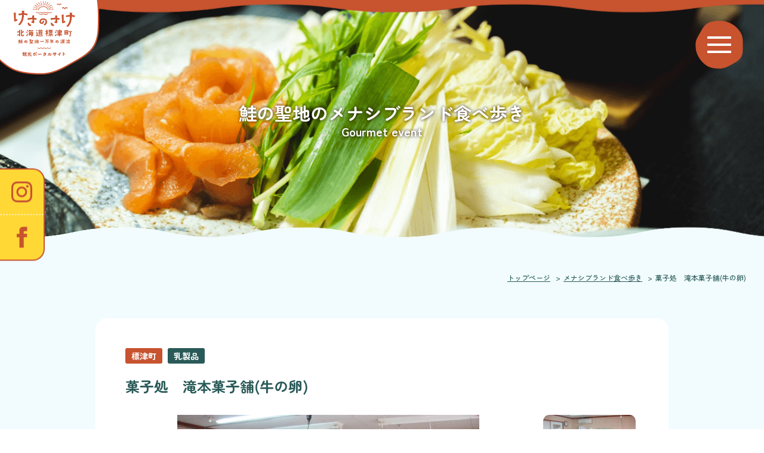

--- FILE ---
content_type: text/html; charset=UTF-8
request_url: https://visitshibetsu.com/menashi-brand/milk/225/
body_size: 12855
content:
<!DOCTYPE html>
<html lang="ja" class="no-js">
<head>
<meta charset="UTF-8">
<meta name="description" content="北海道標津町の観光ポータルサイト。日本遺産の鮭の聖地を起点に暮らしやさまざまな産業や観光がつながっている標津町をもっと近くに感じられる観光スポット、体験、イベント、グルメ・お土産など旅に役立つ情報が満載です。">
<meta name="keywords" content="北海道,標津町,鮭の聖地,日本遺産,南知床,根室,知床,国後島,北方領土">
<meta name="viewport" content="width=device-width, initial-scale=1.0" id="viewport">

<link rel="stylesheet" href="https://unpkg.com/swiper@8/swiper-bundle.min.css"/>
<link href="https://visitshibetsu.com/wp/wp-content/themes/wp_kesanosake/assets/css/index.css" rel="stylesheet">
<meta property="og:locale" content="ja_JP">
<!--<meta property="og:url" content="https://visitshibetsu.com/">-->
<!--<meta property="og:type" content="website">-->
<!--<meta property="og:title" content="鮭の聖地標津町観光サイト「けさのさけ」｜一般社団法人南知床標津町観光協会">-->
<!--<meta property="og:description" content="北海道標津町の観光ポータルサイト。日本遺産の鮭の聖地を起点に暮らしやさまざまな産業や観光がつながっている標津町をもっと近くに感じられる観光スポット、体験、イベント、グルメ・お土産など旅に役立つ情報が満載です。">-->
<!--<meta property="og:site_name" content="けさのさけ｜一般社団法人南知床標津町観光協会">-->
<meta property="og:title" content="菓子処　滝本菓子舗(牛の卵)" />
<meta property="og:description" content="" />
<meta property="og:url" content="https://visitshibetsu.com/menashi-brand/milk/225/" />
<meta property="og:type" content="article" />
<meta property="og:site_name" content="鮭の聖地標津町をもっと楽しむ観光サイト「けさのさけ」｜南知床標津町観光協会" />
<!--ページ内最初の画像をサムネに設定する-->
<meta property="og:image" content="https://example.com/default-image.jpg" />


<!-- Google tag (gtag.js) -->
<script async src="https://www.googletagmanager.com/gtag/js?id=UA-30411221-1"></script>
<script>
  window.dataLayer = window.dataLayer || [];
  function gtag(){dataLayer.push(arguments);}
  gtag('js', new Date());

  gtag('config', 'UA-30411221-1');
</script>
<style>.grecaptcha-badge { visibility: hidden; }</style>

<meta name='robots' content='index, follow, max-image-preview:large, max-snippet:-1, max-video-preview:-1' />

	<!-- This site is optimized with the Yoast SEO plugin v25.0 - https://yoast.com/wordpress/plugins/seo/ -->
	<title>菓子処　滝本菓子舗(牛の卵) | 鮭の聖地標津町をもっと楽しむ観光サイト「けさのさけ」｜南知床標津町観光協会</title>
	<link rel="canonical" href="https://visitshibetsu.com/menashi-brand/milk/225/" />
	<meta property="og:locale" content="ja_JP" />
	<meta property="og:type" content="article" />
	<meta property="og:title" content="菓子処　滝本菓子舗(牛の卵) | 鮭の聖地標津町をもっと楽しむ観光サイト「けさのさけ」｜南知床標津町観光協会" />
	<meta property="og:url" content="https://visitshibetsu.com/menashi-brand/milk/225/" />
	<meta property="og:site_name" content="鮭の聖地標津町をもっと楽しむ観光サイト「けさのさけ」｜南知床標津町観光協会" />
	<meta property="article:publisher" content="https://www.facebook.com/profile.php?id=100028020776577" />
	<meta property="og:image" content="https://visitshibetsu.com/wp/wp-content/uploads/2023/02/OGP.png" />
	<meta property="og:image:width" content="1200" />
	<meta property="og:image:height" content="630" />
	<meta property="og:image:type" content="image/png" />
	<meta name="twitter:card" content="summary_large_image" />
	<script type="application/ld+json" class="yoast-schema-graph">{"@context":"https://schema.org","@graph":[{"@type":"WebPage","@id":"https://visitshibetsu.com/menashi-brand/milk/225/","url":"https://visitshibetsu.com/menashi-brand/milk/225/","name":"菓子処　滝本菓子舗(牛の卵) | 鮭の聖地標津町をもっと楽しむ観光サイト「けさのさけ」｜南知床標津町観光協会","isPartOf":{"@id":"https://visitshibetsu.com/#website"},"datePublished":"2023-03-06T07:52:31+00:00","breadcrumb":{"@id":"https://visitshibetsu.com/menashi-brand/milk/225/#breadcrumb"},"inLanguage":"ja","potentialAction":[{"@type":"ReadAction","target":["https://visitshibetsu.com/menashi-brand/milk/225/"]}]},{"@type":"BreadcrumbList","@id":"https://visitshibetsu.com/menashi-brand/milk/225/#breadcrumb","itemListElement":[{"@type":"ListItem","position":1,"name":"ホーム","item":"https://visitshibetsu.com/"},{"@type":"ListItem","position":2,"name":"メナシブランド食べ歩き","item":"https://visitshibetsu.com/menashi-brand/"},{"@type":"ListItem","position":3,"name":"菓子処　滝本菓子舗(牛の卵)"}]},{"@type":"WebSite","@id":"https://visitshibetsu.com/#website","url":"https://visitshibetsu.com/","name":"鮭の聖地標津町をもっと楽しむ観光サイト「けさのさけ」｜南知床標津町観光協会","description":"北海道標津町の観光ポータルサイト。日本遺産の鮭の聖地を起点に暮らしやさまざまな産業や観光がつながっている標津町をもっと近くに感じられる観光スポット、体験、イベント、グルメ・お土産など旅に役立つ情報が満載です。","publisher":{"@id":"https://visitshibetsu.com/#organization"},"alternateName":"けさのさけ｜南知床標津町観光協会","potentialAction":[{"@type":"SearchAction","target":{"@type":"EntryPoint","urlTemplate":"https://visitshibetsu.com/?s={search_term_string}"},"query-input":{"@type":"PropertyValueSpecification","valueRequired":true,"valueName":"search_term_string"}}],"inLanguage":"ja"},{"@type":"Organization","@id":"https://visitshibetsu.com/#organization","name":"鮭の聖地標津町をもっと楽しむ観光サイト「けさのさけ」｜南知床標津町観光協会","alternateName":"けさのさけ","url":"https://visitshibetsu.com/","logo":{"@type":"ImageObject","inLanguage":"ja","@id":"https://visitshibetsu.com/#/schema/logo/image/","url":"https://visitshibetsu.com/wp/wp-content/uploads/2023/02/OGP.png","contentUrl":"https://visitshibetsu.com/wp/wp-content/uploads/2023/02/OGP.png","width":1200,"height":630,"caption":"鮭の聖地標津町をもっと楽しむ観光サイト「けさのさけ」｜南知床標津町観光協会"},"image":{"@id":"https://visitshibetsu.com/#/schema/logo/image/"},"sameAs":["https://www.facebook.com/profile.php?id=100028020776577","https://www.instagram.com/shibetsu_tourism_official/"]}]}</script>
	<!-- / Yoast SEO plugin. -->


<link rel="alternate" title="oEmbed (JSON)" type="application/json+oembed" href="https://visitshibetsu.com/wp-json/oembed/1.0/embed?url=https%3A%2F%2Fvisitshibetsu.com%2Fmenashi-brand%2Fmilk%2F225%2F" />
<link rel="alternate" title="oEmbed (XML)" type="text/xml+oembed" href="https://visitshibetsu.com/wp-json/oembed/1.0/embed?url=https%3A%2F%2Fvisitshibetsu.com%2Fmenashi-brand%2Fmilk%2F225%2F&#038;format=xml" />
<style id='wp-img-auto-sizes-contain-inline-css' type='text/css'>
img:is([sizes=auto i],[sizes^="auto," i]){contain-intrinsic-size:3000px 1500px}
/*# sourceURL=wp-img-auto-sizes-contain-inline-css */
</style>
<link rel='stylesheet' id='sbi_styles-css' href='https://visitshibetsu.com/wp/wp-content/plugins/instagram-feed/css/sbi-styles.min.css?ver=6.6.1' type='text/css' media='all' />
<style id='wp-emoji-styles-inline-css' type='text/css'>

	img.wp-smiley, img.emoji {
		display: inline !important;
		border: none !important;
		box-shadow: none !important;
		height: 1em !important;
		width: 1em !important;
		margin: 0 0.07em !important;
		vertical-align: -0.1em !important;
		background: none !important;
		padding: 0 !important;
	}
/*# sourceURL=wp-emoji-styles-inline-css */
</style>
<style id='wp-block-library-inline-css' type='text/css'>
:root{--wp-block-synced-color:#7a00df;--wp-block-synced-color--rgb:122,0,223;--wp-bound-block-color:var(--wp-block-synced-color);--wp-editor-canvas-background:#ddd;--wp-admin-theme-color:#007cba;--wp-admin-theme-color--rgb:0,124,186;--wp-admin-theme-color-darker-10:#006ba1;--wp-admin-theme-color-darker-10--rgb:0,107,160.5;--wp-admin-theme-color-darker-20:#005a87;--wp-admin-theme-color-darker-20--rgb:0,90,135;--wp-admin-border-width-focus:2px}@media (min-resolution:192dpi){:root{--wp-admin-border-width-focus:1.5px}}.wp-element-button{cursor:pointer}:root .has-very-light-gray-background-color{background-color:#eee}:root .has-very-dark-gray-background-color{background-color:#313131}:root .has-very-light-gray-color{color:#eee}:root .has-very-dark-gray-color{color:#313131}:root .has-vivid-green-cyan-to-vivid-cyan-blue-gradient-background{background:linear-gradient(135deg,#00d084,#0693e3)}:root .has-purple-crush-gradient-background{background:linear-gradient(135deg,#34e2e4,#4721fb 50%,#ab1dfe)}:root .has-hazy-dawn-gradient-background{background:linear-gradient(135deg,#faaca8,#dad0ec)}:root .has-subdued-olive-gradient-background{background:linear-gradient(135deg,#fafae1,#67a671)}:root .has-atomic-cream-gradient-background{background:linear-gradient(135deg,#fdd79a,#004a59)}:root .has-nightshade-gradient-background{background:linear-gradient(135deg,#330968,#31cdcf)}:root .has-midnight-gradient-background{background:linear-gradient(135deg,#020381,#2874fc)}:root{--wp--preset--font-size--normal:16px;--wp--preset--font-size--huge:42px}.has-regular-font-size{font-size:1em}.has-larger-font-size{font-size:2.625em}.has-normal-font-size{font-size:var(--wp--preset--font-size--normal)}.has-huge-font-size{font-size:var(--wp--preset--font-size--huge)}.has-text-align-center{text-align:center}.has-text-align-left{text-align:left}.has-text-align-right{text-align:right}.has-fit-text{white-space:nowrap!important}#end-resizable-editor-section{display:none}.aligncenter{clear:both}.items-justified-left{justify-content:flex-start}.items-justified-center{justify-content:center}.items-justified-right{justify-content:flex-end}.items-justified-space-between{justify-content:space-between}.screen-reader-text{border:0;clip-path:inset(50%);height:1px;margin:-1px;overflow:hidden;padding:0;position:absolute;width:1px;word-wrap:normal!important}.screen-reader-text:focus{background-color:#ddd;clip-path:none;color:#444;display:block;font-size:1em;height:auto;left:5px;line-height:normal;padding:15px 23px 14px;text-decoration:none;top:5px;width:auto;z-index:100000}html :where(.has-border-color){border-style:solid}html :where([style*=border-top-color]){border-top-style:solid}html :where([style*=border-right-color]){border-right-style:solid}html :where([style*=border-bottom-color]){border-bottom-style:solid}html :where([style*=border-left-color]){border-left-style:solid}html :where([style*=border-width]){border-style:solid}html :where([style*=border-top-width]){border-top-style:solid}html :where([style*=border-right-width]){border-right-style:solid}html :where([style*=border-bottom-width]){border-bottom-style:solid}html :where([style*=border-left-width]){border-left-style:solid}html :where(img[class*=wp-image-]){height:auto;max-width:100%}:where(figure){margin:0 0 1em}html :where(.is-position-sticky){--wp-admin--admin-bar--position-offset:var(--wp-admin--admin-bar--height,0px)}@media screen and (max-width:600px){html :where(.is-position-sticky){--wp-admin--admin-bar--position-offset:0px}}
/*wp_block_styles_on_demand_placeholder:696d10bf34ce8*/
/*# sourceURL=wp-block-library-inline-css */
</style>
<style id='classic-theme-styles-inline-css' type='text/css'>
/*! This file is auto-generated */
.wp-block-button__link{color:#fff;background-color:#32373c;border-radius:9999px;box-shadow:none;text-decoration:none;padding:calc(.667em + 2px) calc(1.333em + 2px);font-size:1.125em}.wp-block-file__button{background:#32373c;color:#fff;text-decoration:none}
/*# sourceURL=/wp-includes/css/classic-themes.min.css */
</style>
<link rel='stylesheet' id='contact-form-7-css' href='https://visitshibetsu.com/wp/wp-content/plugins/contact-form-7/includes/css/styles.css?ver=6.0.6' type='text/css' media='all' />
<link rel="https://api.w.org/" href="https://visitshibetsu.com/wp-json/" /><link rel="alternate" title="JSON" type="application/json" href="https://visitshibetsu.com/wp-json/wp/v2/menashi/225" /><link rel="EditURI" type="application/rsd+xml" title="RSD" href="https://visitshibetsu.com/wp/xmlrpc.php?rsd" />
<meta name="generator" content="WordPress 6.9" />
<link rel='shortlink' href='https://visitshibetsu.com/?p=225' />
<link rel="icon" href="https://visitshibetsu.com/wp/wp-content/uploads/2023/02/cropped-favicon-32x32.png" sizes="32x32" />
<link rel="icon" href="https://visitshibetsu.com/wp/wp-content/uploads/2023/02/cropped-favicon-192x192.png" sizes="192x192" />
<link rel="apple-touch-icon" href="https://visitshibetsu.com/wp/wp-content/uploads/2023/02/cropped-favicon-180x180.png" />
<meta name="msapplication-TileImage" content="https://visitshibetsu.com/wp/wp-content/uploads/2023/02/cropped-favicon-270x270.png" />
		<style type="text/css" id="wp-custom-css">
			/* パソコンで見たときは"pc_only480_news"のclassがついた画像が表示される */
.pc_only480_news img {
    display: block !important;
}
.sp_only480_news img {
    display: none !important;
}
/* スマートフォンで見たときは"sp_only480_news"のclassがついた画像が表示される */
@media screen and (max-width: 480px) {
  .pc_only480_news img {
    display: none !important;
  }
  .sp_only480_news img {
    display: block !important;
  }
}
/* 観光パンフレットの空枠を非表示にする */
.pamphlet-list img[src*="表紙画像.jpg"] {
    display: none !important;
}

/* 枠ごと非表示にする */
.pamphlet-list img[src*="表紙画像.jpg"] {
    display: none !important;
}
.pamphlet-list img[src*="表紙画像.jpg"] {
    display: none !important;
}
/* 教育関係の方へ - 空のパンフレット枠を非表示 */
figure.education_sec02_nav_img img[src*="表紙画像.jpg"] {
    display: none !important;
}

figure.education_sec02_nav_img img[src*="表紙画像.jpg"] {
    display: none !important;
}
/* 表紙画像.jpg を使っている枠そのものを非表示 */
figure.education_sec02_nav_img:has(img[src*="表紙画像.jpg"]) {
    display: none !important;
}
/* 空の表紙画像を持つ img を非表示 */
figure.education_sec02_nav_img img[src*="表紙画像.jpg"] {
    display: none !important;
}

/* 表紙画像.jpg を含む枠ごと非表示 */
figure.education_sec02_nav_img:has(img[src*="表紙画像.jpg"]) {
    display: none !important;
}
/* 教育関係の方へ - 不要なパンフレット枠を削除 */
.education_sec02 ul li:nth-child(2),
.education_sec02 ul li:nth-child(4) {
    display: none !important;
}
		</style>
		</head>
<body>
<div class="loader">
	<div class="loader__wave pos_top"></div>
	<div class="loader__inner">
		<img src="https://visitshibetsu.com/wp/wp-content/themes/wp_kesanosake/assets/img/common/fish_loader.svg" class="fish_left" alt="">
		<div class="loader__inner__ani">
			<div class="loading"></div>
		</div>
		<img src="https://visitshibetsu.com/wp/wp-content/themes/wp_kesanosake/assets/img/common/fish_loader.svg" class="fish_right" alt="">
	</div>
	<div class="loader__wave pos_bot"></div>
</div>
<div class="wrapper">
	<header class="c-header">
		<h1 class="c-header__logo"><a href="https://visitshibetsu.com"><img src="https://visitshibetsu.com/wp/wp-content/themes/wp_kesanosake/assets/img/common/logo.svg" alt="けさのさけ 鮭の聖地一万年の源流 北海道標津町"></a></h1>
		<div class="c-header__btn-menu">
			<div class="bar1"></div>
			<div class="bar2"></div>
			<div class="bar3"></div>
		</div>
	</header>
	<div class="menu">
		<div class="menu__inner">
			<div class="menu__left">
				<ul class="list_menu_main">
					<li>
						<p><a href="https://visitshibetsu.com/">トップ</a></p>
					</li>
					<li>
						<p>
							<a href="https://visitshibetsu.com/about" class="has_sub">標津町とけさのさけ </a>
							<span class="menu_dropdown"></span>
						</p>
						<div class="sub-menu">
							<div class="sub-menu__inner">
								<a href="https://visitshibetsu.com/about/salmon">標津町と鮭の聖地</a>
								<a href="https://visitshibetsu.com/menashi-brand/"  style="width: 100%;">鮭の聖地食めぐりトラストプログラム</a>
							</div>
						</div>
					</li>
					<li>
						<p><a href="https://visitshibetsu.com/news" class="has_sub">けさのさけ ニュース</a><span class="menu_dropdown"></span></p>
						<div class="sub-menu">
							<div class="sub-menu__inner">
								<a href="https://visitshibetsu.com/news_category/topics/">おしらせ</a>
								<a href="https://visitshibetsu.com/news_category/event/">イベント情報</a>
							</div>
						</div>
					</li>
					<li>
						<p>
							<a href="https://visitshibetsu.com/spot" class="has_sub">観光スポット</a>
							<span class="menu_dropdown"></span>
						</p>
						<div class="sub-menu">
							<div class="sub-menu__inner">
																<a href="https://visitshibetsu.com/spot_category/stay/">泊まる</a>
																<a href="https://visitshibetsu.com/spot_category/eat/">食べる</a>
																<a href="https://visitshibetsu.com/spot_category/history/">歴史を学ぶ</a>
																<a href="https://visitshibetsu.com/spot_category/nature/">自然を楽しむ</a>
																<a href="https://visitshibetsu.com/spot_category/sightseeing/">観光する</a>
																<a href="https://visitshibetsu.com/spot_category/shop/">お土産を買う</a>
																<a href="https://visitshibetsu.com/spot_category/heritage-of-salmon/">鮭の聖地</a>
																<a href="https://visitshibetsu.com/spot_category/educational-spot/">教育旅行</a>
														</div>
						</div>
					</li>
					<li>
						<p>
							<a href="https://visitshibetsu.com/activity" class="has_sub">体験プログラム</a>
							<span class="menu_dropdown"></span>
						</p>
						<div class="sub-menu">
							<div class="sub-menu__inner">
																<a href="https://visitshibetsu.com/activity_category/education/">教育旅行</a>
																	<a href="https://visitshibetsu.com/activity_category/iindividuals-and-organizations/">個人・団体旅行</a>
																	<a href="https://visitshibetsu.com/activity_category/heritage-of-salmon/">鮭の聖地をめぐる</a>
																	<a href="https://visitshibetsu.com/activity_category/nature-history/">自然・歴史体験</a>
																	<a href="https://visitshibetsu.com/activity_category/gourmet/">グルメ</a>
															</div>
						</div>
					</li>
					<li>
						<p><a href="https://visitshibetsu.com/education">教育関係者の方へ</a></p>
					</li>
					<li>
						<p><a href="https://visitshibetsu.com/access">交通・アクセス</a></p>
					</li>
				</ul>
			</div>
			<div class="menu__right">
				<dl>
					<dt>けさのさけ関連リンク</dt>
					<dd>
						<a href="https://note.com/visitshibetsu/" target="_blank" class="btn"><img src="https://visitshibetsu.com/wp/wp-content/themes/wp_kesanosake/assets/img/common/note_bn.png" alt="けさのさけ公式note"></a>
						<!-- <a href="https://visitshibetsu.com/menashi-brand" class="btn"><img src="https://visitshibetsu.com/wp/wp-content/themes/wp_kesanosake/assets/img/common/menashi_bn.png" srcset="https://visitshibetsu.com/wp/wp-content/themes/wp_kesanosake/assets/img/common/menashi_bn.png 1x, https://visitshibetsu.com/wp/wp-content/themes/wp_kesanosake/assets/img/common/menashi_bn@2x.png 2x" alt="鮭の聖地食めぐり メナシブランド食べ歩きトラストプログラム"></a> -->
						<a href="https://www.heritage-of-salmon.com/" target="_blank" class="btn"><img src="https://visitshibetsu.com/wp/wp-content/themes/wp_kesanosake/assets/img/common/salmon_bn.png" srcset="https://visitshibetsu.com/wp/wp-content/themes/wp_kesanosake/assets/img/common/salmon_bn.png 1x, https://visitshibetsu.com/wp/wp-content/themes/wp_kesanosake/assets/img/common/salmon_bn@2x.png 2x" alt="日本遺産 鮭の聖地"></a>
						<!-- <a href="" class="btn"><img src="https://visitshibetsu.com/wp/wp-content/themes/wp_kesanosake/assets/img/common/ec_bn.png" srcset="https://visitshibetsu.com/wp/wp-content/themes/wp_kesanosake/assets/img/common/ec_bn.png 1x, https://visitshibetsu.com/wp/wp-content/themes/wp_kesanosake/assets/img/common/ec_bn@2x.png 2x" alt="標津町の特産物をご自宅へ！オンラインストア 標津町のお土産が購入できます"></a> -->
						<a href="https://www.shibetsutown.jp/furusato/" target="_blank" class="btn"><img src="https://visitshibetsu.com/wp/wp-content/themes/wp_kesanosake/assets/img/common/furusato_bn.png" srcset="https://visitshibetsu.com/wp/wp-content/themes/wp_kesanosake/assets/img/common/furusato_bn.png 1x, https://visitshibetsu.com/wp/wp-content/themes/wp_kesanosake/assets/img/common/furusato_bn@2x.png 2x" alt="鮭の聖地の特産物揃ってます！標津町へふるさと納税"></a>
						<a href="https://shibetsutown-iju.com/" target="_blank" class="btn"><img src="https://visitshibetsu.com/wp/wp-content/themes/wp_kesanosake/assets/img/common/iju_shibetsu_bn.png" srcset="https://visitshibetsu.com/wp/wp-content/themes/wp_kesanosake/assets/img/common/iju_shibetsu_bn.png 1x, https://visitshibetsu.com/wp/wp-content/themes/wp_kesanosake/assets/img/common/iju_shibetsu_bn@2x.png 2x" alt="しべつ暮らし 定住サポートセンター"></a>
						<a href="https://campsite.visitshibetsu.com/" target="_blank" class="btn"><img src="https://visitshibetsu.com/wp/wp-content/themes/wp_kesanosake/assets/img/common/lp_camp_bg.png" srcset="https://visitshibetsu.com/wp/wp-content/themes/wp_kesanosake/assets/img/common/lp_camp_bg.png 1x, https://visitshibetsu.com/wp/wp-content/themes/wp_kesanosake/assets/img/common/lp_camp_bg@2x.png 2x" alt="キャンプの楽しみ方を紹介！"></a>
						<a href="https://campsite.visitshibetsu.com/partner.html" target="_blank" class="btn"><img src="https://visitshibetsu.com/wp/wp-content/themes/wp_kesanosake/assets/img/common/lp_camp_bg.png" srcset="https://visitshibetsu.com/wp/wp-content/themes/wp_kesanosake/assets/img/common/lp_camp_bg_2.png 1x, https://visitshibetsu.com/wp/wp-content/themes/wp_kesanosake/assets/img/common/lp_camp_bg_2@2x.png 2x" alt="キャンプの楽しみ方を紹介！"></a>
					</dd>
				</dl>
				<!-- <dl>
					<dt>けさのさけ関連サイト</dt>
					<dd>
						<a href="https://coubic.com/visitshibetsu" target="_blank" class="link">体験プログラム予約サイト</a>
					</dd>
				</dl> -->
				<div class="menu__right__bot">
					<a href="https://visitshibetsu.com/policy">プライバシーポリシー</a>
					<div>
						<a href="https://visitshibetsu.com/contact"><img src="https://visitshibetsu.com/wp/wp-content/themes/wp_kesanosake/assets/img/common/mail_01.svg" alt="お問い合わせ"></a>
						<a href="https://www.facebook.com/profile.php?id=100028020776577" target="_blank"><img src="https://visitshibetsu.com/wp/wp-content/themes/wp_kesanosake/assets/img/common/fb_01.svg" alt="Facebook"></a>
						<a href="https://www.instagram.com/visitshibetsu.hokkaido/" target="_blank"><img src="https://visitshibetsu.com/wp/wp-content/themes/wp_kesanosake/assets/img/common/ins_01.svg" alt="Instagram"></a>
					</div>
				</div>
			</div>
		</div>
	</div>
	<div class="wave_wrap height_20">
		<div class="wave_wrap__wave"></div>
	</div>	<main class="menashi_detail">
		<div class="c-mainvisual">
            <img src="https://visitshibetsu.com/wp/wp-content/themes/wp_kesanosake/assets/img/menashi_brand/menashi_brand.png" srcset="https://visitshibetsu.com/wp/wp-content/themes/wp_kesanosake/assets/img/menashi_brand/menashi_brand.png 1x, https://visitshibetsu.com/wp/wp-content/themes/wp_kesanosake/assets/img/menashi_brand/menashi_brand@2x.png 2x" alt="">
            <div class="c-mainvisual__wrap">
                <h2 class="c-mainvisual__main">鮭の聖地のメナシブランド食べ歩き</h2>
                <p class="c-mainvisual__sub">Gourmet event</p>
            </div>
            <div class="wave_wrap wave_wrap--menashi">
                <div class="wave_wrap__wave"></div>
            </div>
        </div>
        <div class="c-content">
            <ul class="c-breadcrumb">
                <li><a href="https://visitshibetsu.com/">トップページ </a></li>
                <li><a href="https://visitshibetsu.com/menashi-brand">メナシブランド食べ歩き </a></li>
                <li>菓子処　滝本菓子舗(牛の卵)</li>
            </ul>
            <div class="c-container">
                <div class="menashi_detail__block">
                    <div class="nav_menashi__group">
                                                <a href="https://visitshibetsu.com/menashi_cat/shibetsu/" class="nav_menashi__cat cat_orange">標津町</a>
                        
                                                    <a href="https://visitshibetsu.com/menashi_category/milk/" class="nav_menashi__cat cat_green">乳製品</a>
                                                </div>
                    <h1 class="menashi_detail__title">菓子処　滝本菓子舗(牛の卵)</h1>
                                        <div class="box_gallery">
                        <div class="box_gallery__left">
                            <div class="swiper gallery-top">
                                <div class="swiper-wrapper">
                                                                            <div class="swiper-slide gallery-top__item">
                                            <div class="img">
                                                <img width="640" height="480" src="https://visitshibetsu.com/wp/wp-content/uploads/2023/03/shibetsu_takimoto1_01.jpg" class="attachment-full size-full" alt="" decoding="async" fetchpriority="high" srcset="https://visitshibetsu.com/wp/wp-content/uploads/2023/03/shibetsu_takimoto1_01.jpg 640w, https://visitshibetsu.com/wp/wp-content/uploads/2023/03/shibetsu_takimoto1_01-300x225.jpg 300w" sizes="(max-width: 1026px) 80vw, 48vw" />                                            </div>
                                        </div>
                                                                            <div class="swiper-slide gallery-top__item">
                                            <div class="img">
                                                <img width="640" height="480" src="https://visitshibetsu.com/wp/wp-content/uploads/2023/03/shibetsu_takimoto1_02.jpg" class="attachment-full size-full" alt="" decoding="async" srcset="https://visitshibetsu.com/wp/wp-content/uploads/2023/03/shibetsu_takimoto1_02.jpg 640w, https://visitshibetsu.com/wp/wp-content/uploads/2023/03/shibetsu_takimoto1_02-300x225.jpg 300w" sizes="(max-width: 1026px) 80vw, 48vw" />                                            </div>
                                        </div>
                                                                    </div>
                            </div>
                        </div>
                        <div class="swiper gallery-thumbs">
                            <div class="swiper-wrapper">
                                                                    <div class="swiper-slide gallery-thumbs__item">
                                        <img width="640" height="480" src="https://visitshibetsu.com/wp/wp-content/uploads/2023/03/shibetsu_takimoto1_01.jpg" class="attachment-full size-full" alt="" decoding="async" srcset="https://visitshibetsu.com/wp/wp-content/uploads/2023/03/shibetsu_takimoto1_01.jpg 640w, https://visitshibetsu.com/wp/wp-content/uploads/2023/03/shibetsu_takimoto1_01-300x225.jpg 300w" sizes="(max-width: 1026px) 80vw, 48vw" />                                    </div>
                                                                    <div class="swiper-slide gallery-thumbs__item">
                                        <img width="640" height="480" src="https://visitshibetsu.com/wp/wp-content/uploads/2023/03/shibetsu_takimoto1_02.jpg" class="attachment-full size-full" alt="" decoding="async" srcset="https://visitshibetsu.com/wp/wp-content/uploads/2023/03/shibetsu_takimoto1_02.jpg 640w, https://visitshibetsu.com/wp/wp-content/uploads/2023/03/shibetsu_takimoto1_02-300x225.jpg 300w" sizes="(max-width: 1026px) 80vw, 48vw" />                                    </div>
                                                            </div>
                        </div>
                    </div>
                                        <h2 class="menashi_detail__tt02"><span>店舗紹介</span></h2>
                    <h3 class="menashi_detail__tt03">色とりどりの様々な和、洋菓子が並ぶ店内、地元の素材を生かした商品を多く取り揃えております。</h3>
                    <p class="menashi_detail__text">ひとつひとつのお菓子、ひとりひとりのお客様との出会いを大切にし地元の素材を生かした商品を取り揃え、いつでもお客様に喜んでいただくために日々努力をしております。「雄大な知床連山の裾野から流れる清らかな水に恵まれ緑輝く牧場と豊かな海の広がる町。その町で産まれた可愛い牛の卵」をはじめ、良質のしべつ牛乳をふんだんに使用した田舎の小さな小さなケーキ屋さんのお菓子をどうぞご賞味ください。</p>
    
                                        <div class="spot-detail__nav">
                        <div class="spot-detail__nav__left">
                            <p class="spot-detail__nav__label"><img src="https://visitshibetsu.com/wp/wp-content/themes/wp_kesanosake/assets/img/spot/fish_sm.svg" alt="">  コレ食べたい！</p>
                            <h3>地元の牛乳をふんだんに使用したスイーツ「牛の卵」</h3>
                            <h4>地元の牛乳をふんだんに使用、やわらかい食感でミルクの風味が広がります。</h4>
                            <p>地元産の厳選されたしべつ牛乳をたっぷりと使用ふわふわのスポンジの中には当店オリジナルクリームがたっぷり。凍らせて食べてもおいしい。</p>
                        </div>
                        <div class="spot-detail__nav__right"><img src="https://visitshibetsu.com/wp/wp-content/uploads/2023/03/shibetsu_takimoto3_01.jpg" /></div>
                    </div>
                                        
                                        <div class="spot-detail__table">
                        <table>
                            <tbody>
                                                                <tr>
                                    <th>名称</th>
                                    <td>菓子処　滝本菓子舗</td>
                                </tr>
                                                                                                <tr>
                                    <th>住所</th>
                                    <td>
                                        〒086-1451 北海道標津郡標津町川北６０−１１ 
                                                                                <a href="https://goo.gl/maps/REJALKLfyjS1uiXM6" target="_blank" class="spot-detail__table__map">MAP</a>
                                                                            </td>
                                </tr>
                                                                                                <tr>
                                    <th>TEL</th>
                                    <td>0153-85-2213 </td>
                                </tr>
                                                                                                <tr>
                                    <th>営業時間</th>
                                    <td>平日：8:30～19:00 / 日曜：9:00～18:30 </td>
                                </tr>
                                                                                                                                                                <tr>
                                    <th>web</th>
                                    <td><a target="_blank" href="http://www8.plala.or.jp/takimotokashiho/">http://www8.plala.or.jp/takimotokashiho/</a></td>
                                </tr>
                                                            </tbody>
                        </table>
                    </div>
                                        <p class="spot-detail__table__text">※内容は、掲載時の内容となるため内容が変更になっている可能性がございます。<br>
                        ※詳細やご質問は直接店舗へお問い合わせください。</p>
                </div>


                                <div class="menashi_detail__group">
                    <h2 class="title_05">こちらのお店もおすすめです！</h2>
                    <ul class="nav_menashi">
                                            <li>
                            <a href="https://visitshibetsu.com/menashi-brand/scallops/268/"></a>
                            <figure class="nav_menashi__img">
                                                                <img src="https://visitshibetsu.com/wp/wp-content/uploads/2023/03/shibetsu_goda1_01.jpg" />
                                                            </figure>
                            <div class="nav_menashi__group">
                                                                <a href="https://visitshibetsu.com/menashi_cat/shibetsu/" class="nav_menashi__cat cat_orange">標津町</a>
                                
                                                                    <a href="https://visitshibetsu.com/menashi_category/scallops/" class="nav_menashi__cat cat_green">ホタテ</a>
                                                                        <a href="https://visitshibetsu.com/menashi_category/salmon/" class="nav_menashi__cat cat_green">鮭</a>
                                                                </div>
                            <h3 class="nav_menashi__tt">合田商店(鮭ぶしだしホタテカレー)</h3>
                            <p class="nav_menashi__text">北海道標津町川北 日本が誇る北の大地根釧原野にある便利なお店。</p>

                                                        <dl class="nav_menashi__box">
                                <dt><img src="https://visitshibetsu.com/wp/wp-content/themes/wp_kesanosake/assets/img/menashi_brand/icon_01.svg " >コレ食べたい！</dt>
                                <dd>
                                    <h4>お土産にぴったり「鮭ぶしだしホタテカレー」</h4>
                                    <p>鮭ぶしだしだし(旨味成分はグルタミン酸)と濃厚なルゥでホタテをじっくり煮込んだカレーです。</p>
                                </dd>
                            </dl>
                                                    </li>
                                                <li>
                            <a href="https://visitshibetsu.com/menashi-brand/salmon/267/"></a>
                            <figure class="nav_menashi__img">
                                                                <img src="https://visitshibetsu.com/wp/wp-content/uploads/2023/03/shibetsu_goda1_01.jpg" />
                                                            </figure>
                            <div class="nav_menashi__group">
                                                                <a href="https://visitshibetsu.com/menashi_cat/shibetsu/" class="nav_menashi__cat cat_orange">標津町</a>
                                
                                                                    <a href="https://visitshibetsu.com/menashi_category/salmon/" class="nav_menashi__cat cat_green">鮭</a>
                                                                </div>
                            <h3 class="nav_menashi__tt">合田商店(鮭節)</h3>
                            <p class="nav_menashi__text">北海道標津町川北 日本が誇る北の大地根釧原野にある便利なお店。</p>

                                                        <dl class="nav_menashi__box">
                                <dt><img src="https://visitshibetsu.com/wp/wp-content/themes/wp_kesanosake/assets/img/menashi_brand/icon_01.svg " >コレ食べたい！</dt>
                                <dd>
                                    <h4>鮭の旨味たっぷりの無添加手作り「鮭節」</h4>
                                    <p>川に遡上した鮭を伝統製法手火山造りで節にしました。鮭の旨味たっぷりの無添加手作り自然食品削り節です。</p>
                                </dd>
                            </dl>
                                                    </li>
                                                <li>
                            <a href="https://visitshibetsu.com/menashi-brand/salmon/266/"></a>
                            <figure class="nav_menashi__img">
                                                                <img src="https://visitshibetsu.com/wp/wp-content/uploads/2023/03/shibetsu_goda1_01.jpg" />
                                                            </figure>
                            <div class="nav_menashi__group">
                                                                <a href="https://visitshibetsu.com/menashi_cat/shibetsu/" class="nav_menashi__cat cat_orange">標津町</a>
                                
                                                                    <a href="https://visitshibetsu.com/menashi_category/salmon/" class="nav_menashi__cat cat_green">鮭</a>
                                                                </div>
                            <h3 class="nav_menashi__tt">合田商店(鮭節つゆ)</h3>
                            <p class="nav_menashi__text">北海道標津町川北 日本が誇る北の大地根釧原野にある便利なお店。</p>

                                                        <dl class="nav_menashi__box">
                                <dt><img src="https://visitshibetsu.com/wp/wp-content/themes/wp_kesanosake/assets/img/menashi_brand/icon_01.svg " >コレ食べたい！</dt>
                                <dd>
                                    <h4>知床標津蕎麦物語　鮭節つゆ(200ml)</h4>
                                    <p>標津町の特産品である鮭を活用した鮭節の旨味と生産者のこだわりがギュッと詰まった「鮭節つゆ」を堪能してください。</p>
                                </dd>
                            </dl>
                                                    </li>
                                                
                    </ul>
                    <a href="https://visitshibetsu.com/menashi-brand" class="btn_01"><img src="https://visitshibetsu.com/wp/wp-content/themes/wp_kesanosake/assets/img/common/icon_btn.svg" alt="">記事一覧へ</a>
                </div>
                            </div>
            <section class="m_sec03">
                <div class="wave_wrap wave_wrap--white">
                    <div class="wave_wrap__wave"></div>
                </div>
                <div class="c-container">
                    <h2 class="title_01"><img src="https://visitshibetsu.com/wp/wp-content/themes/wp_kesanosake/assets/img/top/icon_tt_01.svg" alt="">プログラム参加希望の店舗様へ</h2>
                    <p class="text_02">鮭の聖地メナシブランド食べ歩きトラストプログラムでは参加協力頂ける事業者の皆様を募集しています。</p>
                    <ul class="m_sec03__nav">
                        <li>
                            <dl>
                                <dt>応募条件</dt>
                                <dd>
                                    <h4>次の条件をすべて満たす事業者の方</h4>
                                    <p>・根室管内日本遺産認定地域(標津町・根室市・別海町・羅臼町）に所在する飲食店、加工品販売店で、当地を訪れる観光客も対象とした営業を行っている事業者の方<br>
                                        ・指定生産品を素材とした商品を取り扱っている事業者の方</p>
                                </dd>
                            </dl>
                        </li>
                        <li>
                            <dl>
                                <dt>応募・お問い合わせ</dt>
                                <dd>
                                    <h4>鮭の聖地トラストプログラム事務局<br>
                                        （一般社団法人南知床標津町観光協会）</h4>
                                    <p>TEL：0153-85-7226　(平日 9:00-17:00 / 土日祝休み)<br>
                                        MAIL：contact@visitshibetsu.com</p>
                                </dd>
                            </dl>
                        </li>
                    </ul>
                    <img src="https://visitshibetsu.com/wp/wp-content/themes/wp_kesanosake/assets/img/menashi_brand/img_02.svg" class="m_sec03__imgbottom" alt="">
                    <dl class="m_sec03__group">
                        <dt>
                            <img src="https://visitshibetsu.com/wp/wp-content/themes/wp_kesanosake/assets/img/menashi_brand/img_03.png" srcset="https://visitshibetsu.com/wp/wp-content/themes/wp_kesanosake/assets/img/menashi_brand/img_03.png 1x, https://visitshibetsu.com/wp/wp-content/themes/wp_kesanosake/assets/img/menashi_brand/img_03@2x.png 2x" alt="日本遺産">
                        </dt>
                        <dd>
                            <h3>鮭の聖地メナシネットワーク（事務局）</h3>
                            <p>〒086-1602 北海道標津郡標津町宇伊茶仁2784番地 標津町ポー川史跡自然公園内<br>
                                TEL / FAX：0153-82-3674<br>
                                関連サイト：<a href="">知床ねむろ観光連盟</a></p>
                        </dd>
                    </dl>
                </div>
            </section>
        </div>
       
	</main>
<div class="fixed_sns">
		<a href="https://www.instagram.com/visitshibetsu.hokkaido/" target="_blank"><img src="https://visitshibetsu.com/wp/wp-content/themes/wp_kesanosake/assets/img/common/ins_or.svg" alt="Instagram"></a>
		<a href="https://www.facebook.com/profile.php?id=100028020776577" target="_blank"><img src="https://visitshibetsu.com/wp/wp-content/themes/wp_kesanosake/assets/img/common/fb_or.svg" alt="Facebook"></a>
		<!-- <a href="" target="_blank"><img src="https://visitshibetsu.com/wp/wp-content/themes/wp_kesanosake/assets/img/common/cart_or.svg" alt=""></a> -->
	</div>
	<div class="page_top"><img src="https://visitshibetsu.com/wp/wp-content/themes/wp_kesanosake/assets/img/common/page_top.svg" alt=""></div>
	<footer class="c-footer">
		<div class="wave_wrap wave_wrap--orange top">
			<div class="wave_wrap__wave"></div>
		</div>
		<div class="c-footer__fish">
			<img src="https://visitshibetsu.com/wp/wp-content/themes/wp_kesanosake/assets/img/common/fish_bot.svg" alt="">
		</div>
		<div class="c-footer__inner">
			<div class="c-footer__left">
				<figure class="c-footer__logo"><a href="https://visitshibetsu.com/"><img src="https://visitshibetsu.com/wp/wp-content/themes/wp_kesanosake/assets/img/common/logo_footer.svg" alt="けさのさけ 鮭の聖地一万年の源流 北海道標津町"></a></figure>
				<div>
					<p class="c-footer__left__text">一般社団法人南知床標津町観光協会</p>
					<p class="c-footer__left__text02">〒086-1653 北海道標津郡標津町南3条西1丁目1-6</p>
					<div class="c-footer__sns">
						<a href="https://visitshibetsu.com/contact"><img src="https://visitshibetsu.com/wp/wp-content/themes/wp_kesanosake/assets/img/common/mail.svg" alt="お問い合わせ"></a>
						<a href="https://www.facebook.com/profile.php?id=100028020776577" target="_blank"><img src="https://visitshibetsu.com/wp/wp-content/themes/wp_kesanosake/assets/img/common/fb.svg" alt="Facebook"></a>
						<a href="https://www.instagram.com/visitshibetsu.hokkaido/" target="_blank"><img src="https://visitshibetsu.com/wp/wp-content/themes/wp_kesanosake/assets/img/common/ins.svg" alt="Instagram"></a>
					</div>
				</div>
			</div>
			<div class="c-footer__right">
				<ul class="c-footer__nav">
					<li><a href="https://visitshibetsu.com/">トップ</a></li>
					<li><a href="https://visitshibetsu.com/about">けさのさけについて</a></li>
					<li><a href="https://visitshibetsu.com/news">ニュース</a></li>
					<li><a href="https://visitshibetsu.com/spot">観光スポット</a></li>
					<li><a href="https://visitshibetsu.com/activity">体験プログラム</a></li>
					<li><a href="https://note.com/visitshibetsu/" target="_blank">けさのさけnote</a></li>
					<li><a href="https://visitshibetsu.com/access">交通・アクセス</a></li>
					<li><a href="https://visitshibetsu.com/contact">お問合せ</a></li>
					<li><a href="https://visitshibetsu.com/policy">プライバシーポリシー</a></li>
				</ul>
				<div class="c-footer__flex">
					<a href="https://visitshibetsu.com/education" class="c-footer__btn"><img src="https://visitshibetsu.com/wp/wp-content/themes/wp_kesanosake/assets/img/common/local_convenience_store.svg" alt="">教育旅行をお考えの方へ</a>
					<p class="c-footer__text">©けさのさけ 2023</p>
				</div>
			</div>
		</div>
	</footer>
</div>
<script src="https://visitshibetsu.com/wp/wp-content/themes/wp_kesanosake/assets/js/jquery-3.2.1.min.js"></script>
<script src="https://unpkg.com/swiper@8/swiper-bundle.min.js"></script>
<script src="https://visitshibetsu.com/wp/wp-content/themes/wp_kesanosake/assets/js/common.js"></script>
<script src="https://visitshibetsu.com/wp/wp-content/themes/wp_kesanosake/assets/js/custom_tablet.js"></script>
<script type="speculationrules">
{"prefetch":[{"source":"document","where":{"and":[{"href_matches":"/*"},{"not":{"href_matches":["/wp/wp-*.php","/wp/wp-admin/*","/wp/wp-content/uploads/*","/wp/wp-content/*","/wp/wp-content/plugins/*","/wp/wp-content/themes/wp_kesanosake/*","/*\\?(.+)"]}},{"not":{"selector_matches":"a[rel~=\"nofollow\"]"}},{"not":{"selector_matches":".no-prefetch, .no-prefetch a"}}]},"eagerness":"conservative"}]}
</script>
<!-- Instagram Feed JS -->
<script type="text/javascript">
var sbiajaxurl = "https://visitshibetsu.com/wp/wp-admin/admin-ajax.php";
</script>
<script type="text/javascript" id="wpcf7-redirect-script-js-extra">
/* <![CDATA[ */
var wpcf7_redirect_forms = {"6":{"page_id":"28","external_url":"","use_external_url":"","open_in_new_tab":"","http_build_query":"","http_build_query_selectively":"","http_build_query_selectively_fields":"","delay_redirect":"0","after_sent_script":"","thankyou_page_url":"https://visitshibetsu.com/thanks/"}};
//# sourceURL=wpcf7-redirect-script-js-extra
/* ]]> */
</script>
<script type="text/javascript" src="https://visitshibetsu.com/wp/wp-content/plugins/cf7-redirection/js/wpcf7-redirect-script.js" id="wpcf7-redirect-script-js"></script>
<script type="text/javascript" src="https://visitshibetsu.com/wp/wp-includes/js/dist/hooks.min.js?ver=dd5603f07f9220ed27f1" id="wp-hooks-js"></script>
<script type="text/javascript" src="https://visitshibetsu.com/wp/wp-includes/js/dist/i18n.min.js?ver=c26c3dc7bed366793375" id="wp-i18n-js"></script>
<script type="text/javascript" id="wp-i18n-js-after">
/* <![CDATA[ */
wp.i18n.setLocaleData( { 'text direction\u0004ltr': [ 'ltr' ] } );
//# sourceURL=wp-i18n-js-after
/* ]]> */
</script>
<script type="text/javascript" src="https://visitshibetsu.com/wp/wp-content/plugins/contact-form-7/includes/swv/js/index.js?ver=6.0.6" id="swv-js"></script>
<script type="text/javascript" id="contact-form-7-js-translations">
/* <![CDATA[ */
( function( domain, translations ) {
	var localeData = translations.locale_data[ domain ] || translations.locale_data.messages;
	localeData[""].domain = domain;
	wp.i18n.setLocaleData( localeData, domain );
} )( "contact-form-7", {"translation-revision-date":"2025-04-11 06:42:50+0000","generator":"GlotPress\/4.0.1","domain":"messages","locale_data":{"messages":{"":{"domain":"messages","plural-forms":"nplurals=1; plural=0;","lang":"ja_JP"},"This contact form is placed in the wrong place.":["\u3053\u306e\u30b3\u30f3\u30bf\u30af\u30c8\u30d5\u30a9\u30fc\u30e0\u306f\u9593\u9055\u3063\u305f\u4f4d\u7f6e\u306b\u7f6e\u304b\u308c\u3066\u3044\u307e\u3059\u3002"],"Error:":["\u30a8\u30e9\u30fc:"]}},"comment":{"reference":"includes\/js\/index.js"}} );
//# sourceURL=contact-form-7-js-translations
/* ]]> */
</script>
<script type="text/javascript" id="contact-form-7-js-before">
/* <![CDATA[ */
var wpcf7 = {
    "api": {
        "root": "https:\/\/visitshibetsu.com\/wp-json\/",
        "namespace": "contact-form-7\/v1"
    }
};
//# sourceURL=contact-form-7-js-before
/* ]]> */
</script>
<script type="text/javascript" src="https://visitshibetsu.com/wp/wp-content/plugins/contact-form-7/includes/js/index.js?ver=6.0.6" id="contact-form-7-js"></script>
<script type="text/javascript" src="https://visitshibetsu.com/wp/wp-content/plugins/page-links-to/dist/new-tab.js?ver=3.3.7" id="page-links-to-js"></script>
<script type="text/javascript" src="https://www.google.com/recaptcha/api.js?render=6Ld_t8AlAAAAAEp_7x0pDOrm52xfbLlE7ZTPFb2v&amp;ver=3.0" id="google-recaptcha-js"></script>
<script type="text/javascript" src="https://visitshibetsu.com/wp/wp-includes/js/dist/vendor/wp-polyfill.min.js?ver=3.15.0" id="wp-polyfill-js"></script>
<script type="text/javascript" id="wpcf7-recaptcha-js-before">
/* <![CDATA[ */
var wpcf7_recaptcha = {
    "sitekey": "6Ld_t8AlAAAAAEp_7x0pDOrm52xfbLlE7ZTPFb2v",
    "actions": {
        "homepage": "homepage",
        "contactform": "contactform"
    }
};
//# sourceURL=wpcf7-recaptcha-js-before
/* ]]> */
</script>
<script type="text/javascript" src="https://visitshibetsu.com/wp/wp-content/plugins/contact-form-7/modules/recaptcha/index.js?ver=6.0.6" id="wpcf7-recaptcha-js"></script>
<script id="wp-emoji-settings" type="application/json">
{"baseUrl":"https://s.w.org/images/core/emoji/17.0.2/72x72/","ext":".png","svgUrl":"https://s.w.org/images/core/emoji/17.0.2/svg/","svgExt":".svg","source":{"concatemoji":"https://visitshibetsu.com/wp/wp-includes/js/wp-emoji-release.min.js?ver=6.9"}}
</script>
<script type="module">
/* <![CDATA[ */
/*! This file is auto-generated */
const a=JSON.parse(document.getElementById("wp-emoji-settings").textContent),o=(window._wpemojiSettings=a,"wpEmojiSettingsSupports"),s=["flag","emoji"];function i(e){try{var t={supportTests:e,timestamp:(new Date).valueOf()};sessionStorage.setItem(o,JSON.stringify(t))}catch(e){}}function c(e,t,n){e.clearRect(0,0,e.canvas.width,e.canvas.height),e.fillText(t,0,0);t=new Uint32Array(e.getImageData(0,0,e.canvas.width,e.canvas.height).data);e.clearRect(0,0,e.canvas.width,e.canvas.height),e.fillText(n,0,0);const a=new Uint32Array(e.getImageData(0,0,e.canvas.width,e.canvas.height).data);return t.every((e,t)=>e===a[t])}function p(e,t){e.clearRect(0,0,e.canvas.width,e.canvas.height),e.fillText(t,0,0);var n=e.getImageData(16,16,1,1);for(let e=0;e<n.data.length;e++)if(0!==n.data[e])return!1;return!0}function u(e,t,n,a){switch(t){case"flag":return n(e,"\ud83c\udff3\ufe0f\u200d\u26a7\ufe0f","\ud83c\udff3\ufe0f\u200b\u26a7\ufe0f")?!1:!n(e,"\ud83c\udde8\ud83c\uddf6","\ud83c\udde8\u200b\ud83c\uddf6")&&!n(e,"\ud83c\udff4\udb40\udc67\udb40\udc62\udb40\udc65\udb40\udc6e\udb40\udc67\udb40\udc7f","\ud83c\udff4\u200b\udb40\udc67\u200b\udb40\udc62\u200b\udb40\udc65\u200b\udb40\udc6e\u200b\udb40\udc67\u200b\udb40\udc7f");case"emoji":return!a(e,"\ud83e\u1fac8")}return!1}function f(e,t,n,a){let r;const o=(r="undefined"!=typeof WorkerGlobalScope&&self instanceof WorkerGlobalScope?new OffscreenCanvas(300,150):document.createElement("canvas")).getContext("2d",{willReadFrequently:!0}),s=(o.textBaseline="top",o.font="600 32px Arial",{});return e.forEach(e=>{s[e]=t(o,e,n,a)}),s}function r(e){var t=document.createElement("script");t.src=e,t.defer=!0,document.head.appendChild(t)}a.supports={everything:!0,everythingExceptFlag:!0},new Promise(t=>{let n=function(){try{var e=JSON.parse(sessionStorage.getItem(o));if("object"==typeof e&&"number"==typeof e.timestamp&&(new Date).valueOf()<e.timestamp+604800&&"object"==typeof e.supportTests)return e.supportTests}catch(e){}return null}();if(!n){if("undefined"!=typeof Worker&&"undefined"!=typeof OffscreenCanvas&&"undefined"!=typeof URL&&URL.createObjectURL&&"undefined"!=typeof Blob)try{var e="postMessage("+f.toString()+"("+[JSON.stringify(s),u.toString(),c.toString(),p.toString()].join(",")+"));",a=new Blob([e],{type:"text/javascript"});const r=new Worker(URL.createObjectURL(a),{name:"wpTestEmojiSupports"});return void(r.onmessage=e=>{i(n=e.data),r.terminate(),t(n)})}catch(e){}i(n=f(s,u,c,p))}t(n)}).then(e=>{for(const n in e)a.supports[n]=e[n],a.supports.everything=a.supports.everything&&a.supports[n],"flag"!==n&&(a.supports.everythingExceptFlag=a.supports.everythingExceptFlag&&a.supports[n]);var t;a.supports.everythingExceptFlag=a.supports.everythingExceptFlag&&!a.supports.flag,a.supports.everything||((t=a.source||{}).concatemoji?r(t.concatemoji):t.wpemoji&&t.twemoji&&(r(t.twemoji),r(t.wpemoji)))});
//# sourceURL=https://visitshibetsu.com/wp/wp-includes/js/wp-emoji-loader.min.js
/* ]]> */
</script>
</body>
</html>


--- FILE ---
content_type: text/html; charset=utf-8
request_url: https://www.google.com/recaptcha/api2/anchor?ar=1&k=6Ld_t8AlAAAAAEp_7x0pDOrm52xfbLlE7ZTPFb2v&co=aHR0cHM6Ly92aXNpdHNoaWJldHN1LmNvbTo0NDM.&hl=en&v=PoyoqOPhxBO7pBk68S4YbpHZ&size=invisible&anchor-ms=20000&execute-ms=30000&cb=pxb72aurj86s
body_size: 48562
content:
<!DOCTYPE HTML><html dir="ltr" lang="en"><head><meta http-equiv="Content-Type" content="text/html; charset=UTF-8">
<meta http-equiv="X-UA-Compatible" content="IE=edge">
<title>reCAPTCHA</title>
<style type="text/css">
/* cyrillic-ext */
@font-face {
  font-family: 'Roboto';
  font-style: normal;
  font-weight: 400;
  font-stretch: 100%;
  src: url(//fonts.gstatic.com/s/roboto/v48/KFO7CnqEu92Fr1ME7kSn66aGLdTylUAMa3GUBHMdazTgWw.woff2) format('woff2');
  unicode-range: U+0460-052F, U+1C80-1C8A, U+20B4, U+2DE0-2DFF, U+A640-A69F, U+FE2E-FE2F;
}
/* cyrillic */
@font-face {
  font-family: 'Roboto';
  font-style: normal;
  font-weight: 400;
  font-stretch: 100%;
  src: url(//fonts.gstatic.com/s/roboto/v48/KFO7CnqEu92Fr1ME7kSn66aGLdTylUAMa3iUBHMdazTgWw.woff2) format('woff2');
  unicode-range: U+0301, U+0400-045F, U+0490-0491, U+04B0-04B1, U+2116;
}
/* greek-ext */
@font-face {
  font-family: 'Roboto';
  font-style: normal;
  font-weight: 400;
  font-stretch: 100%;
  src: url(//fonts.gstatic.com/s/roboto/v48/KFO7CnqEu92Fr1ME7kSn66aGLdTylUAMa3CUBHMdazTgWw.woff2) format('woff2');
  unicode-range: U+1F00-1FFF;
}
/* greek */
@font-face {
  font-family: 'Roboto';
  font-style: normal;
  font-weight: 400;
  font-stretch: 100%;
  src: url(//fonts.gstatic.com/s/roboto/v48/KFO7CnqEu92Fr1ME7kSn66aGLdTylUAMa3-UBHMdazTgWw.woff2) format('woff2');
  unicode-range: U+0370-0377, U+037A-037F, U+0384-038A, U+038C, U+038E-03A1, U+03A3-03FF;
}
/* math */
@font-face {
  font-family: 'Roboto';
  font-style: normal;
  font-weight: 400;
  font-stretch: 100%;
  src: url(//fonts.gstatic.com/s/roboto/v48/KFO7CnqEu92Fr1ME7kSn66aGLdTylUAMawCUBHMdazTgWw.woff2) format('woff2');
  unicode-range: U+0302-0303, U+0305, U+0307-0308, U+0310, U+0312, U+0315, U+031A, U+0326-0327, U+032C, U+032F-0330, U+0332-0333, U+0338, U+033A, U+0346, U+034D, U+0391-03A1, U+03A3-03A9, U+03B1-03C9, U+03D1, U+03D5-03D6, U+03F0-03F1, U+03F4-03F5, U+2016-2017, U+2034-2038, U+203C, U+2040, U+2043, U+2047, U+2050, U+2057, U+205F, U+2070-2071, U+2074-208E, U+2090-209C, U+20D0-20DC, U+20E1, U+20E5-20EF, U+2100-2112, U+2114-2115, U+2117-2121, U+2123-214F, U+2190, U+2192, U+2194-21AE, U+21B0-21E5, U+21F1-21F2, U+21F4-2211, U+2213-2214, U+2216-22FF, U+2308-230B, U+2310, U+2319, U+231C-2321, U+2336-237A, U+237C, U+2395, U+239B-23B7, U+23D0, U+23DC-23E1, U+2474-2475, U+25AF, U+25B3, U+25B7, U+25BD, U+25C1, U+25CA, U+25CC, U+25FB, U+266D-266F, U+27C0-27FF, U+2900-2AFF, U+2B0E-2B11, U+2B30-2B4C, U+2BFE, U+3030, U+FF5B, U+FF5D, U+1D400-1D7FF, U+1EE00-1EEFF;
}
/* symbols */
@font-face {
  font-family: 'Roboto';
  font-style: normal;
  font-weight: 400;
  font-stretch: 100%;
  src: url(//fonts.gstatic.com/s/roboto/v48/KFO7CnqEu92Fr1ME7kSn66aGLdTylUAMaxKUBHMdazTgWw.woff2) format('woff2');
  unicode-range: U+0001-000C, U+000E-001F, U+007F-009F, U+20DD-20E0, U+20E2-20E4, U+2150-218F, U+2190, U+2192, U+2194-2199, U+21AF, U+21E6-21F0, U+21F3, U+2218-2219, U+2299, U+22C4-22C6, U+2300-243F, U+2440-244A, U+2460-24FF, U+25A0-27BF, U+2800-28FF, U+2921-2922, U+2981, U+29BF, U+29EB, U+2B00-2BFF, U+4DC0-4DFF, U+FFF9-FFFB, U+10140-1018E, U+10190-1019C, U+101A0, U+101D0-101FD, U+102E0-102FB, U+10E60-10E7E, U+1D2C0-1D2D3, U+1D2E0-1D37F, U+1F000-1F0FF, U+1F100-1F1AD, U+1F1E6-1F1FF, U+1F30D-1F30F, U+1F315, U+1F31C, U+1F31E, U+1F320-1F32C, U+1F336, U+1F378, U+1F37D, U+1F382, U+1F393-1F39F, U+1F3A7-1F3A8, U+1F3AC-1F3AF, U+1F3C2, U+1F3C4-1F3C6, U+1F3CA-1F3CE, U+1F3D4-1F3E0, U+1F3ED, U+1F3F1-1F3F3, U+1F3F5-1F3F7, U+1F408, U+1F415, U+1F41F, U+1F426, U+1F43F, U+1F441-1F442, U+1F444, U+1F446-1F449, U+1F44C-1F44E, U+1F453, U+1F46A, U+1F47D, U+1F4A3, U+1F4B0, U+1F4B3, U+1F4B9, U+1F4BB, U+1F4BF, U+1F4C8-1F4CB, U+1F4D6, U+1F4DA, U+1F4DF, U+1F4E3-1F4E6, U+1F4EA-1F4ED, U+1F4F7, U+1F4F9-1F4FB, U+1F4FD-1F4FE, U+1F503, U+1F507-1F50B, U+1F50D, U+1F512-1F513, U+1F53E-1F54A, U+1F54F-1F5FA, U+1F610, U+1F650-1F67F, U+1F687, U+1F68D, U+1F691, U+1F694, U+1F698, U+1F6AD, U+1F6B2, U+1F6B9-1F6BA, U+1F6BC, U+1F6C6-1F6CF, U+1F6D3-1F6D7, U+1F6E0-1F6EA, U+1F6F0-1F6F3, U+1F6F7-1F6FC, U+1F700-1F7FF, U+1F800-1F80B, U+1F810-1F847, U+1F850-1F859, U+1F860-1F887, U+1F890-1F8AD, U+1F8B0-1F8BB, U+1F8C0-1F8C1, U+1F900-1F90B, U+1F93B, U+1F946, U+1F984, U+1F996, U+1F9E9, U+1FA00-1FA6F, U+1FA70-1FA7C, U+1FA80-1FA89, U+1FA8F-1FAC6, U+1FACE-1FADC, U+1FADF-1FAE9, U+1FAF0-1FAF8, U+1FB00-1FBFF;
}
/* vietnamese */
@font-face {
  font-family: 'Roboto';
  font-style: normal;
  font-weight: 400;
  font-stretch: 100%;
  src: url(//fonts.gstatic.com/s/roboto/v48/KFO7CnqEu92Fr1ME7kSn66aGLdTylUAMa3OUBHMdazTgWw.woff2) format('woff2');
  unicode-range: U+0102-0103, U+0110-0111, U+0128-0129, U+0168-0169, U+01A0-01A1, U+01AF-01B0, U+0300-0301, U+0303-0304, U+0308-0309, U+0323, U+0329, U+1EA0-1EF9, U+20AB;
}
/* latin-ext */
@font-face {
  font-family: 'Roboto';
  font-style: normal;
  font-weight: 400;
  font-stretch: 100%;
  src: url(//fonts.gstatic.com/s/roboto/v48/KFO7CnqEu92Fr1ME7kSn66aGLdTylUAMa3KUBHMdazTgWw.woff2) format('woff2');
  unicode-range: U+0100-02BA, U+02BD-02C5, U+02C7-02CC, U+02CE-02D7, U+02DD-02FF, U+0304, U+0308, U+0329, U+1D00-1DBF, U+1E00-1E9F, U+1EF2-1EFF, U+2020, U+20A0-20AB, U+20AD-20C0, U+2113, U+2C60-2C7F, U+A720-A7FF;
}
/* latin */
@font-face {
  font-family: 'Roboto';
  font-style: normal;
  font-weight: 400;
  font-stretch: 100%;
  src: url(//fonts.gstatic.com/s/roboto/v48/KFO7CnqEu92Fr1ME7kSn66aGLdTylUAMa3yUBHMdazQ.woff2) format('woff2');
  unicode-range: U+0000-00FF, U+0131, U+0152-0153, U+02BB-02BC, U+02C6, U+02DA, U+02DC, U+0304, U+0308, U+0329, U+2000-206F, U+20AC, U+2122, U+2191, U+2193, U+2212, U+2215, U+FEFF, U+FFFD;
}
/* cyrillic-ext */
@font-face {
  font-family: 'Roboto';
  font-style: normal;
  font-weight: 500;
  font-stretch: 100%;
  src: url(//fonts.gstatic.com/s/roboto/v48/KFO7CnqEu92Fr1ME7kSn66aGLdTylUAMa3GUBHMdazTgWw.woff2) format('woff2');
  unicode-range: U+0460-052F, U+1C80-1C8A, U+20B4, U+2DE0-2DFF, U+A640-A69F, U+FE2E-FE2F;
}
/* cyrillic */
@font-face {
  font-family: 'Roboto';
  font-style: normal;
  font-weight: 500;
  font-stretch: 100%;
  src: url(//fonts.gstatic.com/s/roboto/v48/KFO7CnqEu92Fr1ME7kSn66aGLdTylUAMa3iUBHMdazTgWw.woff2) format('woff2');
  unicode-range: U+0301, U+0400-045F, U+0490-0491, U+04B0-04B1, U+2116;
}
/* greek-ext */
@font-face {
  font-family: 'Roboto';
  font-style: normal;
  font-weight: 500;
  font-stretch: 100%;
  src: url(//fonts.gstatic.com/s/roboto/v48/KFO7CnqEu92Fr1ME7kSn66aGLdTylUAMa3CUBHMdazTgWw.woff2) format('woff2');
  unicode-range: U+1F00-1FFF;
}
/* greek */
@font-face {
  font-family: 'Roboto';
  font-style: normal;
  font-weight: 500;
  font-stretch: 100%;
  src: url(//fonts.gstatic.com/s/roboto/v48/KFO7CnqEu92Fr1ME7kSn66aGLdTylUAMa3-UBHMdazTgWw.woff2) format('woff2');
  unicode-range: U+0370-0377, U+037A-037F, U+0384-038A, U+038C, U+038E-03A1, U+03A3-03FF;
}
/* math */
@font-face {
  font-family: 'Roboto';
  font-style: normal;
  font-weight: 500;
  font-stretch: 100%;
  src: url(//fonts.gstatic.com/s/roboto/v48/KFO7CnqEu92Fr1ME7kSn66aGLdTylUAMawCUBHMdazTgWw.woff2) format('woff2');
  unicode-range: U+0302-0303, U+0305, U+0307-0308, U+0310, U+0312, U+0315, U+031A, U+0326-0327, U+032C, U+032F-0330, U+0332-0333, U+0338, U+033A, U+0346, U+034D, U+0391-03A1, U+03A3-03A9, U+03B1-03C9, U+03D1, U+03D5-03D6, U+03F0-03F1, U+03F4-03F5, U+2016-2017, U+2034-2038, U+203C, U+2040, U+2043, U+2047, U+2050, U+2057, U+205F, U+2070-2071, U+2074-208E, U+2090-209C, U+20D0-20DC, U+20E1, U+20E5-20EF, U+2100-2112, U+2114-2115, U+2117-2121, U+2123-214F, U+2190, U+2192, U+2194-21AE, U+21B0-21E5, U+21F1-21F2, U+21F4-2211, U+2213-2214, U+2216-22FF, U+2308-230B, U+2310, U+2319, U+231C-2321, U+2336-237A, U+237C, U+2395, U+239B-23B7, U+23D0, U+23DC-23E1, U+2474-2475, U+25AF, U+25B3, U+25B7, U+25BD, U+25C1, U+25CA, U+25CC, U+25FB, U+266D-266F, U+27C0-27FF, U+2900-2AFF, U+2B0E-2B11, U+2B30-2B4C, U+2BFE, U+3030, U+FF5B, U+FF5D, U+1D400-1D7FF, U+1EE00-1EEFF;
}
/* symbols */
@font-face {
  font-family: 'Roboto';
  font-style: normal;
  font-weight: 500;
  font-stretch: 100%;
  src: url(//fonts.gstatic.com/s/roboto/v48/KFO7CnqEu92Fr1ME7kSn66aGLdTylUAMaxKUBHMdazTgWw.woff2) format('woff2');
  unicode-range: U+0001-000C, U+000E-001F, U+007F-009F, U+20DD-20E0, U+20E2-20E4, U+2150-218F, U+2190, U+2192, U+2194-2199, U+21AF, U+21E6-21F0, U+21F3, U+2218-2219, U+2299, U+22C4-22C6, U+2300-243F, U+2440-244A, U+2460-24FF, U+25A0-27BF, U+2800-28FF, U+2921-2922, U+2981, U+29BF, U+29EB, U+2B00-2BFF, U+4DC0-4DFF, U+FFF9-FFFB, U+10140-1018E, U+10190-1019C, U+101A0, U+101D0-101FD, U+102E0-102FB, U+10E60-10E7E, U+1D2C0-1D2D3, U+1D2E0-1D37F, U+1F000-1F0FF, U+1F100-1F1AD, U+1F1E6-1F1FF, U+1F30D-1F30F, U+1F315, U+1F31C, U+1F31E, U+1F320-1F32C, U+1F336, U+1F378, U+1F37D, U+1F382, U+1F393-1F39F, U+1F3A7-1F3A8, U+1F3AC-1F3AF, U+1F3C2, U+1F3C4-1F3C6, U+1F3CA-1F3CE, U+1F3D4-1F3E0, U+1F3ED, U+1F3F1-1F3F3, U+1F3F5-1F3F7, U+1F408, U+1F415, U+1F41F, U+1F426, U+1F43F, U+1F441-1F442, U+1F444, U+1F446-1F449, U+1F44C-1F44E, U+1F453, U+1F46A, U+1F47D, U+1F4A3, U+1F4B0, U+1F4B3, U+1F4B9, U+1F4BB, U+1F4BF, U+1F4C8-1F4CB, U+1F4D6, U+1F4DA, U+1F4DF, U+1F4E3-1F4E6, U+1F4EA-1F4ED, U+1F4F7, U+1F4F9-1F4FB, U+1F4FD-1F4FE, U+1F503, U+1F507-1F50B, U+1F50D, U+1F512-1F513, U+1F53E-1F54A, U+1F54F-1F5FA, U+1F610, U+1F650-1F67F, U+1F687, U+1F68D, U+1F691, U+1F694, U+1F698, U+1F6AD, U+1F6B2, U+1F6B9-1F6BA, U+1F6BC, U+1F6C6-1F6CF, U+1F6D3-1F6D7, U+1F6E0-1F6EA, U+1F6F0-1F6F3, U+1F6F7-1F6FC, U+1F700-1F7FF, U+1F800-1F80B, U+1F810-1F847, U+1F850-1F859, U+1F860-1F887, U+1F890-1F8AD, U+1F8B0-1F8BB, U+1F8C0-1F8C1, U+1F900-1F90B, U+1F93B, U+1F946, U+1F984, U+1F996, U+1F9E9, U+1FA00-1FA6F, U+1FA70-1FA7C, U+1FA80-1FA89, U+1FA8F-1FAC6, U+1FACE-1FADC, U+1FADF-1FAE9, U+1FAF0-1FAF8, U+1FB00-1FBFF;
}
/* vietnamese */
@font-face {
  font-family: 'Roboto';
  font-style: normal;
  font-weight: 500;
  font-stretch: 100%;
  src: url(//fonts.gstatic.com/s/roboto/v48/KFO7CnqEu92Fr1ME7kSn66aGLdTylUAMa3OUBHMdazTgWw.woff2) format('woff2');
  unicode-range: U+0102-0103, U+0110-0111, U+0128-0129, U+0168-0169, U+01A0-01A1, U+01AF-01B0, U+0300-0301, U+0303-0304, U+0308-0309, U+0323, U+0329, U+1EA0-1EF9, U+20AB;
}
/* latin-ext */
@font-face {
  font-family: 'Roboto';
  font-style: normal;
  font-weight: 500;
  font-stretch: 100%;
  src: url(//fonts.gstatic.com/s/roboto/v48/KFO7CnqEu92Fr1ME7kSn66aGLdTylUAMa3KUBHMdazTgWw.woff2) format('woff2');
  unicode-range: U+0100-02BA, U+02BD-02C5, U+02C7-02CC, U+02CE-02D7, U+02DD-02FF, U+0304, U+0308, U+0329, U+1D00-1DBF, U+1E00-1E9F, U+1EF2-1EFF, U+2020, U+20A0-20AB, U+20AD-20C0, U+2113, U+2C60-2C7F, U+A720-A7FF;
}
/* latin */
@font-face {
  font-family: 'Roboto';
  font-style: normal;
  font-weight: 500;
  font-stretch: 100%;
  src: url(//fonts.gstatic.com/s/roboto/v48/KFO7CnqEu92Fr1ME7kSn66aGLdTylUAMa3yUBHMdazQ.woff2) format('woff2');
  unicode-range: U+0000-00FF, U+0131, U+0152-0153, U+02BB-02BC, U+02C6, U+02DA, U+02DC, U+0304, U+0308, U+0329, U+2000-206F, U+20AC, U+2122, U+2191, U+2193, U+2212, U+2215, U+FEFF, U+FFFD;
}
/* cyrillic-ext */
@font-face {
  font-family: 'Roboto';
  font-style: normal;
  font-weight: 900;
  font-stretch: 100%;
  src: url(//fonts.gstatic.com/s/roboto/v48/KFO7CnqEu92Fr1ME7kSn66aGLdTylUAMa3GUBHMdazTgWw.woff2) format('woff2');
  unicode-range: U+0460-052F, U+1C80-1C8A, U+20B4, U+2DE0-2DFF, U+A640-A69F, U+FE2E-FE2F;
}
/* cyrillic */
@font-face {
  font-family: 'Roboto';
  font-style: normal;
  font-weight: 900;
  font-stretch: 100%;
  src: url(//fonts.gstatic.com/s/roboto/v48/KFO7CnqEu92Fr1ME7kSn66aGLdTylUAMa3iUBHMdazTgWw.woff2) format('woff2');
  unicode-range: U+0301, U+0400-045F, U+0490-0491, U+04B0-04B1, U+2116;
}
/* greek-ext */
@font-face {
  font-family: 'Roboto';
  font-style: normal;
  font-weight: 900;
  font-stretch: 100%;
  src: url(//fonts.gstatic.com/s/roboto/v48/KFO7CnqEu92Fr1ME7kSn66aGLdTylUAMa3CUBHMdazTgWw.woff2) format('woff2');
  unicode-range: U+1F00-1FFF;
}
/* greek */
@font-face {
  font-family: 'Roboto';
  font-style: normal;
  font-weight: 900;
  font-stretch: 100%;
  src: url(//fonts.gstatic.com/s/roboto/v48/KFO7CnqEu92Fr1ME7kSn66aGLdTylUAMa3-UBHMdazTgWw.woff2) format('woff2');
  unicode-range: U+0370-0377, U+037A-037F, U+0384-038A, U+038C, U+038E-03A1, U+03A3-03FF;
}
/* math */
@font-face {
  font-family: 'Roboto';
  font-style: normal;
  font-weight: 900;
  font-stretch: 100%;
  src: url(//fonts.gstatic.com/s/roboto/v48/KFO7CnqEu92Fr1ME7kSn66aGLdTylUAMawCUBHMdazTgWw.woff2) format('woff2');
  unicode-range: U+0302-0303, U+0305, U+0307-0308, U+0310, U+0312, U+0315, U+031A, U+0326-0327, U+032C, U+032F-0330, U+0332-0333, U+0338, U+033A, U+0346, U+034D, U+0391-03A1, U+03A3-03A9, U+03B1-03C9, U+03D1, U+03D5-03D6, U+03F0-03F1, U+03F4-03F5, U+2016-2017, U+2034-2038, U+203C, U+2040, U+2043, U+2047, U+2050, U+2057, U+205F, U+2070-2071, U+2074-208E, U+2090-209C, U+20D0-20DC, U+20E1, U+20E5-20EF, U+2100-2112, U+2114-2115, U+2117-2121, U+2123-214F, U+2190, U+2192, U+2194-21AE, U+21B0-21E5, U+21F1-21F2, U+21F4-2211, U+2213-2214, U+2216-22FF, U+2308-230B, U+2310, U+2319, U+231C-2321, U+2336-237A, U+237C, U+2395, U+239B-23B7, U+23D0, U+23DC-23E1, U+2474-2475, U+25AF, U+25B3, U+25B7, U+25BD, U+25C1, U+25CA, U+25CC, U+25FB, U+266D-266F, U+27C0-27FF, U+2900-2AFF, U+2B0E-2B11, U+2B30-2B4C, U+2BFE, U+3030, U+FF5B, U+FF5D, U+1D400-1D7FF, U+1EE00-1EEFF;
}
/* symbols */
@font-face {
  font-family: 'Roboto';
  font-style: normal;
  font-weight: 900;
  font-stretch: 100%;
  src: url(//fonts.gstatic.com/s/roboto/v48/KFO7CnqEu92Fr1ME7kSn66aGLdTylUAMaxKUBHMdazTgWw.woff2) format('woff2');
  unicode-range: U+0001-000C, U+000E-001F, U+007F-009F, U+20DD-20E0, U+20E2-20E4, U+2150-218F, U+2190, U+2192, U+2194-2199, U+21AF, U+21E6-21F0, U+21F3, U+2218-2219, U+2299, U+22C4-22C6, U+2300-243F, U+2440-244A, U+2460-24FF, U+25A0-27BF, U+2800-28FF, U+2921-2922, U+2981, U+29BF, U+29EB, U+2B00-2BFF, U+4DC0-4DFF, U+FFF9-FFFB, U+10140-1018E, U+10190-1019C, U+101A0, U+101D0-101FD, U+102E0-102FB, U+10E60-10E7E, U+1D2C0-1D2D3, U+1D2E0-1D37F, U+1F000-1F0FF, U+1F100-1F1AD, U+1F1E6-1F1FF, U+1F30D-1F30F, U+1F315, U+1F31C, U+1F31E, U+1F320-1F32C, U+1F336, U+1F378, U+1F37D, U+1F382, U+1F393-1F39F, U+1F3A7-1F3A8, U+1F3AC-1F3AF, U+1F3C2, U+1F3C4-1F3C6, U+1F3CA-1F3CE, U+1F3D4-1F3E0, U+1F3ED, U+1F3F1-1F3F3, U+1F3F5-1F3F7, U+1F408, U+1F415, U+1F41F, U+1F426, U+1F43F, U+1F441-1F442, U+1F444, U+1F446-1F449, U+1F44C-1F44E, U+1F453, U+1F46A, U+1F47D, U+1F4A3, U+1F4B0, U+1F4B3, U+1F4B9, U+1F4BB, U+1F4BF, U+1F4C8-1F4CB, U+1F4D6, U+1F4DA, U+1F4DF, U+1F4E3-1F4E6, U+1F4EA-1F4ED, U+1F4F7, U+1F4F9-1F4FB, U+1F4FD-1F4FE, U+1F503, U+1F507-1F50B, U+1F50D, U+1F512-1F513, U+1F53E-1F54A, U+1F54F-1F5FA, U+1F610, U+1F650-1F67F, U+1F687, U+1F68D, U+1F691, U+1F694, U+1F698, U+1F6AD, U+1F6B2, U+1F6B9-1F6BA, U+1F6BC, U+1F6C6-1F6CF, U+1F6D3-1F6D7, U+1F6E0-1F6EA, U+1F6F0-1F6F3, U+1F6F7-1F6FC, U+1F700-1F7FF, U+1F800-1F80B, U+1F810-1F847, U+1F850-1F859, U+1F860-1F887, U+1F890-1F8AD, U+1F8B0-1F8BB, U+1F8C0-1F8C1, U+1F900-1F90B, U+1F93B, U+1F946, U+1F984, U+1F996, U+1F9E9, U+1FA00-1FA6F, U+1FA70-1FA7C, U+1FA80-1FA89, U+1FA8F-1FAC6, U+1FACE-1FADC, U+1FADF-1FAE9, U+1FAF0-1FAF8, U+1FB00-1FBFF;
}
/* vietnamese */
@font-face {
  font-family: 'Roboto';
  font-style: normal;
  font-weight: 900;
  font-stretch: 100%;
  src: url(//fonts.gstatic.com/s/roboto/v48/KFO7CnqEu92Fr1ME7kSn66aGLdTylUAMa3OUBHMdazTgWw.woff2) format('woff2');
  unicode-range: U+0102-0103, U+0110-0111, U+0128-0129, U+0168-0169, U+01A0-01A1, U+01AF-01B0, U+0300-0301, U+0303-0304, U+0308-0309, U+0323, U+0329, U+1EA0-1EF9, U+20AB;
}
/* latin-ext */
@font-face {
  font-family: 'Roboto';
  font-style: normal;
  font-weight: 900;
  font-stretch: 100%;
  src: url(//fonts.gstatic.com/s/roboto/v48/KFO7CnqEu92Fr1ME7kSn66aGLdTylUAMa3KUBHMdazTgWw.woff2) format('woff2');
  unicode-range: U+0100-02BA, U+02BD-02C5, U+02C7-02CC, U+02CE-02D7, U+02DD-02FF, U+0304, U+0308, U+0329, U+1D00-1DBF, U+1E00-1E9F, U+1EF2-1EFF, U+2020, U+20A0-20AB, U+20AD-20C0, U+2113, U+2C60-2C7F, U+A720-A7FF;
}
/* latin */
@font-face {
  font-family: 'Roboto';
  font-style: normal;
  font-weight: 900;
  font-stretch: 100%;
  src: url(//fonts.gstatic.com/s/roboto/v48/KFO7CnqEu92Fr1ME7kSn66aGLdTylUAMa3yUBHMdazQ.woff2) format('woff2');
  unicode-range: U+0000-00FF, U+0131, U+0152-0153, U+02BB-02BC, U+02C6, U+02DA, U+02DC, U+0304, U+0308, U+0329, U+2000-206F, U+20AC, U+2122, U+2191, U+2193, U+2212, U+2215, U+FEFF, U+FFFD;
}

</style>
<link rel="stylesheet" type="text/css" href="https://www.gstatic.com/recaptcha/releases/PoyoqOPhxBO7pBk68S4YbpHZ/styles__ltr.css">
<script nonce="cizUWZUtuf5UAAhx6pe4AQ" type="text/javascript">window['__recaptcha_api'] = 'https://www.google.com/recaptcha/api2/';</script>
<script type="text/javascript" src="https://www.gstatic.com/recaptcha/releases/PoyoqOPhxBO7pBk68S4YbpHZ/recaptcha__en.js" nonce="cizUWZUtuf5UAAhx6pe4AQ">
      
    </script></head>
<body><div id="rc-anchor-alert" class="rc-anchor-alert"></div>
<input type="hidden" id="recaptcha-token" value="[base64]">
<script type="text/javascript" nonce="cizUWZUtuf5UAAhx6pe4AQ">
      recaptcha.anchor.Main.init("[\x22ainput\x22,[\x22bgdata\x22,\x22\x22,\[base64]/[base64]/MjU1Ong/[base64]/[base64]/[base64]/[base64]/[base64]/[base64]/[base64]/[base64]/[base64]/[base64]/[base64]/[base64]/[base64]/[base64]/[base64]\\u003d\x22,\[base64]\\u003d\x22,\x22SMK2w5TDs1tIw6J1eMOPw4EMMMKgKiBSw6QGasORAAgJw50tw7hjwqBfczJhAgbDqcOtXBzChS4Ww7nDhcKZw4XDq07DjE3CmcK3w7A0w53DjFVqHMOvw4saw4bCmyvDugTDhsORw6rCmRvCt8OdwoPDrUjDo8O5wr/[base64]/wojDjE0rM1zDvl7DiMKQw6/Dpjwiw6vChsOUDcO0MEsDw4DCkG0jwqByQMO+wr7CsH3Cq8KAwoNPLsOMw5HClg7DlzLDiMK7AzRpwqQDK2d6VsKAwr0QJz7CkMO3wpQmw4DDlcK8Kh8gwpx/wovDtsKSbgJlXMKXMGx0wrgfwojDmU0rJ8KKw74YG1VBCEpSIksjw7shbcOUC8OqTRDCosOIeFLDlULCrcKGX8OOJ04heMOsw4pWfsOFVSnDncOVBMKXw4NewpkzGnfDgMOmUsKyR07Cp8Kvw60Sw5MEw7fCiMO/[base64]/w5g6IwPDvTIawopjw6dcOcKSenBtw68zaMO8DVopw4tQw7XCnnBMwqd5w5RVw6rDvBtTCD1EAsOzYcKmDcKdRXYDecOvwoTCpsO+wpwWC8KWOMK/w7rDtMOGBMOTw6XDoX0lOMKrE2QSd8KBwrFeeFjDrcKswo98djBpwqlkNsO0wqB5T8KvworDs30DSXopw6Yhwo0iPEEKcsKOVMKnIj3Dq8Oow5fCqG5tLMK9U3RNwp/Dr8KwMcKNJcOUwqpNwofCnDM1woUcWnTDjG8ww7UnFm/CqcO9UgxVTmPDnMOjYQvChB7DjTslclBfwpzCv1XDtVplwpvDhjMdwrs5wpAlL8O/w5pCI3XDp8Kjw7l0Dl8FBMOBw5vDgnsnGRPDrzrDt8OtwqBzw5vDixPDh8OaCcKWwp/DjcORw4lsw7Fow6PDrsOvwotzwpB3wobCpMOyDsK/[base64]/fVU2NcKOw7rCoMOhJhs4PBgDw5TDpyPCph/DjsOgNWx5X8KiBcKnw49udsOIw5TCtjLDj1XChirCok1ewoRyNl1uwr3CqcKydkHDrsOvw7fCmnFzwo15w5LDhA/DvsOUBcKZwqTDq8KAw53CiFrDnsOxwqRoEVTDncKrwoXDjHZ3w7hMYz/[base64]/CvlfClH52dMKUw6B6aActwrNqZhDChAU8ZMKvwofClSdFw6bCshvCqcOrwpjDiBPDvcKBA8Knw57ClRbDpsOVwrjCk0TCkgFQwrwuwrEsEm3CrMOXw63DssOFQMO8NQvCqsO6TBYWw6YsbjvDtQHCt2o/[base64]/[base64]/w4ctw77Cj8KtwqYNUcKbY8KMNcKXb8OILXbDgg9Hw4EbwpTCkX8iwoTCu8Kkw73DsBUMD8OLw7MAEVwHwo44w5BeDsKvUcKkw6/DnBYxT8K+CjrCiQATw5R2W3/CjcKDw4klwovDpMKNGXc3wqZQWUp7wr1yY8OYw51Lf8OJwpfCiRlvw5/DgMO6w7khVSJPGsO/dxtrw45uGcKGw7nCpsKKw5QQwrXCmmtEwoYNwp15SAUAb8OZIHrDiRDCscOiw51Vw79uw6JfZilzGcK4OwjCqMK4csOwF0IXaWTDi3YHwqXCkgBVMMOWw61PwogQw5g+wrMZYEY/[base64]/DhmgcBcKNw6vCisO5fH1Rw5/CtXrDok7DlT3CssKJZyJ1J8OcZMOrw55Nw5bCmmzClsOEw7zCkMKVw7EwfUxiX8OWRg/CuMOJBH8vw5shwo/[base64]/Chw/Cu2fDqMKMw4kqIsOzSE89UsKzE8KuDcKxFGI/QcKuwrwRT2DCoMOZHsO8w781w6wwV28lw6IfwpXDicKcKMKgwrYtw5vDvcKMwqTDlU0EWcKpwqnDv3HCncOGw4Y0wppdwpfDl8O/[base64]/CpTApw7DCjsKcOjg7w59vw6klwq0twqk4LsODB8OSwr1Hwos0bVDDhmMYK8OrwrrCkykPwoAyw73Cj8OlXMO5TMOsCE5VwoEEwpDDnsOJIcKJeXNPH8KTLz/DnhDDrH3DuMOzM8OSw45yOMOKw6DDsl04wq/DtcOjcMKdwoPDpSbDikZ8wrMnw50nwotkwrQHwqVwS8KyU8KCw6DDhMOoIMKrHB7DhxEuU8Omwq/DrMOdwqVoR8OmNcOGwrTDiMOwdGV1wojCk0vDvMOUOsO0wq3Cjw/CvRN4fMOFPS1QMcOuw6FUwr40wo7CqcOkHnd7w47CqCLDosKhUjF+wqrCjj7DkMO/w6PCqXTCvzQFF3fDvCIfDMKRwoXDkAjDpcOrQz3CmjcQFU5oC8KQQD/[base64]/DiBDDq8O7w6AcwqgBw73Ck0JNPUzDtWLCuHZZEQgAfcKDwoxEH8OcwpjCk8KTGMKgw7vCgMO0DyRwJyjCj8Odw7MKazrDtUU4BApbA8KPA3/CvsKwwqpDWTlvMBbDvMK7U8KAHMOJw4fDscKvK2LDoEPDtjAEw6vDrsO8c3zChSxWe0bCgDM3w6J5GsONNxHDiTPDhMKBSlw/OUrCtCVTw6MHWgA3wpcGw64abRbDi8ODwp/Cr0wZbcKKGcK7acOgT00yG8OwKcKowrx/[base64]/w5LDjsKZw7UCw4bCg17DkcKGNsKnw6jCjMOTwobCjkXCuXtJSEHCqwUGw7QKw53CpTXDtsKRwo/DoCcvH8KBw7LDpcKCH8OlwoUDw5fDk8Ovwq3DhMOGwofDkcOFEzF8GiUFw4kyCsOoEMONfihdBgx/w53DmMKMwrZ9wqzDvhEuw4YTw7zCmXDCkUt+w5LDtxLCi8O6BgleeyrCvMK9aMOcwrEdccKCwoDCnzTDk8KLBsOYOBHDtQoYwr/CpybCtRYhcsKcwo3DsTbDvMOcP8KbMFAHUcO0w4guGGjCqQvCtmhNEcODDsOowrjCvTnDicKfHzXDjXLDn0tjYcOcwrfCmiTDmh3DlQnCjH/[base64]/Cm8OrbVLCmcODNEx5bcK5ecOTw75oeg/[base64]/[base64]/DhsOnBMKGO8OUw6rCnMOAbmTDnsKAw6nDoBM/wo1Ww4fDqMOjHMKYNsKKOVc5wq1QTcK6CUtJw6/[base64]/[base64]/Cr2nDjsORw4fDg8KYBsOSwrbDpAZhwrdrIcKDw4TDmGVGO2/[base64]/wopKXsKZw4JwHULDgHPDq3zDrkVgwr1nwqU+UcKzw4RLwp5ZHARYw6vCsQrDgloTw5tneCzCvsKRdAwUwrAiTsKKQsO5wrPDtMKSYnNUwr4fwoUEDcOfwogZP8K/w6N/T8KMwrQYSMKVwrF+NMOxOsKdMsKPLcO/[base64]/Dmkdiw7HCkcOow7chwobCvkjDnlfDhz5nTEslFMK2dsOySMO1w5EFwqwbClXDsGQ2w5IsEkfDhcK+wr8CUsO0wpABUxxrwpNyw5gSYcOrbRfDjW82a8OwBAoyW8KuwqsLw4TDgsOECzXDlRrDlAHCvsO/YDPChcO3w4XDtXHCn8OmwpXDvwl1wpjCh8O5JDRdwr8uw4s3AjfDkl1Re8O5wrl/w5XDnwtvw51xQcKSV8KBw6fDksKXwoTCqCgSw7NCwo3CtsOYwqTDvVjDscOuO8KRwoLChHFKD0phCVbCr8Oxwpxow45FwpwbGcKrGcKCwqLDjjDCkwAvw7JeFGbCusKBwqtDcHl3OMKNwqQXecOBf0F5wqIfwoJjNnnCosOMw43ClcOcMQ54w6XDicKcwrDDqQ/DtEDDpGrCmcOnw49Aw64Yw6nDoy7CrBkvwpEZQwDDl8OoPT/[base64]/ScOKw73Cl8K8woXCsTFlwocaQMORwqlhwpFOw5vDlMOVEk/Cg3rDhjVwwrgFEMOpwrfDp8KkZ8OHw7XDjcKGw5J5TRvDisOkw4jClMOTcAbDrXNSw5XDkDUowojCqlPCtwR8YncgRsOyZQR9QhDCuVDCqsOSwqrCl8O2VUnCiW3CtBF4fxHCisKWw50Fw5NFw6tkw7NESAnDl37DssOCBMOgBcKoNhsFwpzDvVURw7/Dt0fCuMOaEsODSSTDl8O9wobDo8KQw7Itw4zClMOrwpnDqC9pw6lcakTDhcKYwpfCucOFWFIfFCISw6otS8KlwrZoEsO7wo/[base64]/wq7CrsKCBcO5JzLCg8OrIipjMF4eWcKWP3wOw7dHBMOPw7XCmldhcU3CshrDvUUjfcKRwo1XVnERXj/CisKGw7IVIsKRd8OjOwFJw4lNwoXCmDXCq8KZw5PDg8K8w5TDiy0UwqvCuUtrwp3DhMKBecKgw5bCkMKnZUfDhcKDa8KHAsKfw7xZJMOhaH/[base64]/[base64]/CusKPw7LCjMOjw4fCvcOeX8OBAsO0R8OCw44OwpFMw5Ipw6rCl8KFwpQMZ8KOHm/CkzvDjxPDlsK7w4TCvyjChMOyUA9TJyHDoizCkcKvK8KrHGTCkcK/WGkNRsKNbETDscKkO8O6w5tEa2IEwqbDt8K3w7nCoRwww5zCtcK3McKceMO8AWHCpXVheHnDiG/CnVjDvz07w61yHcOowoJRE8OOMMK+JsOYw6doGCnCpMKBw7R2Z8OHwoIew47Cj003woTDqBV8InVdMl/CqsKHwrcgwr7DgsKPw690w4zDrUo1w6gPUMKTUMOxaMKbw4rCk8KIDDvCikM0wpMwwr4lwq4fw4l/DMOAw5PCrWAsFcOOMUTDsMKCBCbDuWE9VxPDgwfDrRvDg8Kewoc/wqF0NFTDkTMdw7nDncKUw5k2bcKWTE3DiDnDrMKiw5oaTcOnw5pcYMO1wqbCgMKmw4DDlMKTwoMPw4IOBcKMwoohwoTDkx1sEMKKw7XCjQ8iwq/CnMOaAxF1w6N0wrXChsKswpZNe8KNwqwQworCssOLBsK8AMOzw5w9Lh/Cu8Oaw7pKBjnDqkXCrhcQw6vCimJqwozCu8OPbcKGAh9EwpjCscKLGRTDksK4ATjDvlPDjm/DsTMMdMOpN8KnXsOjw7Vtw5crwpzDjsOIwrfDuxLDlMO2w6cGwozCm0TDl0p/MigkXhDDh8Kfwo4gDcO4w4JxwoUTw4YrYcK7w7PCssK3aC5bG8OMwqxzw7nCoQNiH8OFRU3Cn8OUcsKOXcOZw5hhw45PQMO1YMKjNcOhw5/DjsKzw6fCnMOzHxvCp8OCwr4cw6/DoVkAwrtfwpPDjTUZw5fCjWp+wp7DncKcNgYCNsKsw7ZCHn/DiF3Du8Kpwr4NwpfCl37DrMKwwoMSZRdUwp9ew6LDmMKvB8KOw5fDrMKkw41nw4HCjsO2w6o2E8K+wpIzw6HCsR8hLw87w7vDsnh6w5XDicOoc8OCwoh8V8OnKcKkw48Ww7jDmsK/wrXClA/Ckg7DvirDmFDCgMOLT2rDusO8w4ArS0rDni3CrWjDljvDryMfwpzClMKUCHsawqAOw5TDo8ONwrhgNMKgX8Kfw48gwoQ8dsK1w6DCjMOWw6VAPMOfEAnCpB3DpsK0fgvCtRxFKcOVwqAew77ChcKTNg/CoSMDGMKSLsO+Izg5w5gHEMOPNcOoE8OUwodRwp5sAsO5w4kDAipMwpVpbMKywoNWw4hGw4zCjhdDLcOEwp0Aw6YNw4/[base64]/CsMOVchPCkxvChGZAPcO1wrLDnsOew45Lw4cOw5RyRMKwUMKBT8Kzwo4zScKewpgTbjrCm8KhScKSwqvCgMKdD8KNJgHCnVBQw6dYVyPCtx0TJ8OGwo/[base64]/DuA/CnHB5wrM+KcO0csOrwoBJYMOcF3w4woTCgcKNLMOFwrjDgkFKG8KGw4DCr8OceS7Dk8OaUMKDw6bDv8KQDMOfScOQwqrDnW8dw65awrHDvEN5UMK3ZQNGw5XDrQLCicOJfcOVYcOHw7/CvsOUVsKLwobDgsOkwo9NJVYXw4fDicKXw4BBPcOec8Kaw4xfJMK7wqNSw4nCuMO2TsOUw7TDqcK7LXDDghjDjcKPw73CqMO1akleJ8OYR8O9w7kPwqIFJk8SMTJtwpLCiQ/[base64]/CiQwzwo3CggLCm8OIW3IQHHfCtzjDnMOmwpXChsKfS07CgFnDh8OsS8OHw4vCtg1Kw4M1E8KMKyN0dcOsw7QKwq3Ci0N5csKXLjpRwoHDmsK/woPCscKIwqHCosO/w7c3T8Ohwq9Cw6HCisKVEBwWw5bDl8OAwofCj8KyGMKCwq84dXVmw4tIwoZMBjFlw4R5XMKvwosdIiXDiTkiVVTCicKrw7LDoMOVwp9yOW3DoRDCmCLCh8OWBTDDgyXCg8KhwohdwofDssKiYMK1wpNuNSRywqfDq8KnS0V/fsOWIsOWC3XCh8O5wr5qD8KiRjEWw4TCjcOzUMKCw5fCmF/[base64]/[base64]/A8OJw4kadMKNd8OHw7fDkHvCpMOXwrrCkV9vwoTDvC/[base64]/[base64]/CuEE+O3QWw5LCrcO6VgDDq8OHw5ZGwrfDj8KYwojCgMOEwqvCjcOTwrLDuMKWHsOyRcKNwr7CuXlCw5DCkAUaWMOtGTMrEsO0w6NjwpREw4/Du8OJK2d7woEpZMO5w6xaw6bCjWfCnGDCjVM6wr/[base64]/wr7Cs8KOwozDjj5cesK3Z2oiQVTDh0V7wrnDkQjDs1fCq8OPw7d3w6U7b8KeWMO6H8K7w5leHwnCi8KHwpZObMOIcSbCmMKOwqHDoMK1XxbCth4AacK7w57Cl0TCqkvCiiTCt8KmNcO4w6VcG8KDfSgcbcO6w7HCq8Ofw4VVVH/DnMORw7PCs3nDhBzDlwYfOMOjU8OlwqLCpcOuwrTCrzbCssK/fsKnSmvDu8KBw49xaX/CmjzDhcKVRiFww4Rfw4kHw4hUw6bCtcKpeMOpwrPCocOWVR9qwoMkw7VAZcOTCWk4w45Wwr3CosOzfwReNMONwr3Cr8OUwq3Cjk4KCMObAMK3Xw83YGXCmmYXw7LDq8OTwpjCicKAw5DDscOwwqQ5wrLDlw1owoEaClxnYcK8w5fDtC/[base64]/CnsK8w6zCt8KOw67DssOQw7zDmQ9FAHRUUcKxwotQS2jCmTLDjnHChsKTM8KWw78FecK2UcKLT8KcfmxVK8OKFHx1MAPCpivDoSdsI8O7w7PDscOxw69PHnLDlnk9wojDmR/Ct25Iw6TDusKVF37DqXvCqcK4Bl7DlzXCncODPsOda8Krw5TDusKww443w7vCi8OvcSjCnTjChSPCtWZpwp/DtBcTQlBUHMKLRcKww5vDmsKuAsOHw4BHLsKpwqbChcKEwpTDhMKywpLDtw/CjRTCtmk7DknDgxfCuAvChMOVM8KxYWItKjXCtMO2L3/DhsOlw7zDtMOZBTgTwpvDuxLDi8KMw7R+wp4SJsKOfsKYasK3GQvDgULDrcO0AR1Dw6lmw7htwpfDlQgJO2tsOMOtw64eQSPCqcODasOjO8OMw5tBwrfDoXLDnkfChRXDgcK1IcOCLWVnBRBcJsKGFsKmQsOOMWlCw7zCgmjCusKLVMK3w4rCnsOPwqQ/aMKywqXClR7ChsK3wqfCiTt9wrpOw5bCn8Oiw4DDj3jCiC99w6rDvsKlwpgqw4bDgXc7w6PCpW5HZcOpacOCwpR3w69Vw7jCisO4JgB0w7RZw57CmUDDuwjDoFfDtj81w48ifMOAem/[base64]/RRfDpcKawrLCpld/wr43TsKKw4R6dsOAG1XDnFXCujQnDcKod3zDhMOqwrTCpjPCoSfCq8K3Tm5DwrHDhCPCmHvCmzBqD8OQSMOuelPDucKIw7PDt8KkeBXCkGssJsOIJcOQwpZaw5nCh8KYGMOlw7bCnw/[base64]/DkyHDshbCs8K5w6DDlMK3c3zDii15wqUkw5wSwqd8wqJYYMKIDEdUPHnCjMKfw4Npw7AtD8OtwopJw6PDrG7CusKidsKPw4XCrsK5E8K+wpTCpMO6ZsO6UMKSw4jDvsOJwrI8w7kow5jDviwEw4/[base64]/CgjrCsk7DuQwLwqDDtxPDpRp7UGFkw4TCsSbCmMKPRD1DQMOwKQTCjMOgw63DkBbCjcO2U3Rzw6dGwoFlVCnCp3HCicOLw7IAwrLCsgrDgCpSwpHDuF5pOmUWwoQKwojDjMOpw7N4w7NxPMOwSmVFKARFNW/DqsKAwqchwoBgwqnDgcOHD8OdLMKyBDjCgDTCs8K4eCkBTkdQw7cJOUrDmMORf8OuwpLCulLDl8Kdw4LDhMKOwpLDsTnCicKBeGnDqsKrwo/Dr8K4w4jDh8O0HQjCh1XDs8OKw5fCosOcT8KLw4fDukQafQ4YX8Oxakx4NsKvMsOfMWhfwrTCrMO6TsKvUUc+wprDhUY+woJYJsOuwoLCnV8Ew48AKsKBw5XCp8OIw5LCr8KdIsKcUwRgEjPDpMOTw4wPwp1DXVoLw47Ds37DkMKaw4LCssOww73Cn8KVwowkb8OcUC/[base64]/w75BYETCv8O5wq3DkcOmXsOrAMOVwrBVw70eSCnDrcKtwpLCjgs0cXHCvsO5S8Kcw7tRwoTDvU5eIsKNF8KfWWDCoGYDFFDDhFLDkMO9woM+acKzRsO9wp9qAsKJPsOtw7nCkH7Cj8Oow7EaYcOlezwwJMOyw5/CksOJw6/CsH1+w6VjwrXCoWgTNjJcw6TCkiTDuw8Sahk9NQ9Nw5TDuDBGIi5/d8K/w60Cw6fCjMOyXMO8wpFqOMK/MsKhc0VSw6XDoEnDmsKYwofCjlnDs0nDjB4XfDMHOhcVX8KNw6Vjwo1EcDMHw5nDvgxdw7fDmmpDwpNcKkjCpBUuw73CisO5w7dCT2nCt0TDo8KFDsKEwq7DhXseP8K/wqbDt8KqL2F/wpPCrsOwF8OKwobDnBLDgEkfWcKqwrnDnsONIsKewoN3w70SFVvCtcKtIzZ8IhLCp1vDj8KVw7rCr8Olw7rCn8OFRsK/wrHDkjTDggjDhUI6woDDsMK/ZMKVN8KMO2kAwr0RwoQOdyPDoAhyw4rCqBfCgwRcwp3DmDrDiVhUw5jDjlAsw5YPw5rDjA3CtBERw4fCkk8wIGh1IlTDoiR+N8OVUlXCr8OWRsOcwr9IE8K1wqrDlMOfw63CkU/CgXg9YjwWdC0gw6DDuTBoSSrCmSldwqLCsMOXw7BMPcOawpDDkmRwHMKUPBzCklzCpUojw4bClcKhKTFiw7/DjS/ClMOAJsKdw7QXwrgAw5YeDMO0P8K6wonDusOJOnNxw7zDuMOUw6MOMcK5w5XCuwXDm8O9w7g/[base64]/RMOqXVhPPMK0wqDDlHBlw57CpgTDhcKsLcKnDUDDlsOyw4DCoCfDgxw/wo/CkwMeEBRFwp0LN8O7E8Okw5jCuj7DnnLCvcOJC8K6MwoNRUcIwrzDgcKlw7bDvmFYaFfDsDouVMOlZxx7TDzDiFvDui4nwoAFwqcVTsKywr5Nw6sMwqBubMOkZW8xKDnCv1TCjzoyWQIVdjTDnsKZw6ofw4/Dj8OOw7VwwoTCtMKXOltAwqbCpiDCsHF0X8KIfMONwrjCrMKUw6jCnsO8XRbDqMObZnvDgBJYQ0pPwqxpwqQ4w7PCmcKKwoPCo8KRwqcqbBXDi2Enw6HDucK9WjVCwptfw7F/[base64]/Cm8KWDTssw6HDksOtw4rCkXvCpXJRwo8rFsO5SsO4w5TCicKcwqrDlWvCpsOgKMOjGsKIwrvDh3pEa2NEW8KXe8KmKMKHwpzCr8Obw6cBw6ZLw43CmQ4AwpbCrV7Di2fClhrCuGUFw7/Dq8KkBMK3woxHaAAAwrvCisO9LFTDg21KwoNCw7Z/K8KZaU0uaMKzNXrDrRVBwrcRwqPDn8OqVcK5aMO/w6FZw7nCr8O/S8KmVsOqZ8KpL2IKwoXCr8KOBSLCul3DgMKqX3ghaDBeKRLCjMObEsKew50QPsKXw4cCN2/CpAXCj17CmjrCkcKySwvDlsKVHsORwro4GMK1fxzDq8KoHCoRYsKOA3RGw4xgdcKeXw/CicOEwpDCgUBbdsKsABMlwpxIw5PCpMKcIsKecsOtwrxUwrLDhsK0w4/Dm0UFXMOlwqVfwp/[base64]/eVvDt04rwqPDjcOPw4/DrFpfw6bDl8KNecKbcghFRxnDuUogSMKGwpjDkkwaN0BCewLCsEvDszxVwqsEE1zCgjrCoUJLOMO/wqDDhDLDuMOAUGViw5lMVVppw6HDvsOhw6Ydwr0Gw4B6wqHCtzM5clzCrhEmK8KxFcKnwrPDjgDCmxLCiwEkTMKCwr9rMBHCv8O2wrrCiQbCucORw7nDl2hVKn/Dg1jDssKRwqIww6XCr3YrwpzCu0oBw6DDqFAWHcKqWsKoMMKdwrptw5vDhsKOCkjDgRrDkxPDiB/Dg2jCijvCoifCi8O2BsKMZMODO8KlVEDCjCFqwqjDmEAtI2QXE1/DqH/CkkfCpMKsSkFqwodywrRbw6/DosOZX04Ww7DCrcK3wr3DksKTwqDDk8O+XQDCnDgbVsKWwpDCsUgKwrIDVmXCrhd0w7jCk8KoaijCv8KvTcOQw57Cszk+L8KCwpXCoSYAGcOQw5NAw6Rdw6jDuyjDmSAlPcOjw7ksw4wow7EURsOGUirDtsKSw4JVYsKyZsKAC1XDsMKlMBE/w7kOw5TCuMKyZSzCiMOresOgZsK7QcOOVsKybcOdwoLCkVpywr1HVMOuHsK+w6dkw7NcSsO9WMK5RsO/NsKww6YnJXLDqFvDt8OGw73Dq8OpRsO2w5DDg8K2w5NhAsK6KsOjw40gwp9ww4tAwol+wpXDn8OWw5/DjGBNR8KrFcKAw4NUwr/[base64]/Dtg7Dj8Ojw6rCkcK2wp1qAklVwrjDvj/CpMOZck1Hwq7CgMKew7wZM3oWw4fDiUDCoMK9wpM0WMKyQsKGwrXDvHXDrsOjwrxiw4o5J8OJwpswTcKIwobClMKRwpDDqXTDvcK2w5l6wodbw5x0XMOEwo18wq/CuzRALnjCr8OQwoUqRwE/w4TCvQvDhcK+woQyw5jDk2jDkTtCFnvDs13Cp0EEM1zDoXbCkcKfwp7Cs8KKw786d8OlRcO4w6HDnSDCtF7ChBXDmUfDpHvChcOFw714wpUzw6t2UB7CgsOewpbDp8Kkw73Cm37DqMK1w4JgYgA1woE2w6UZfwPCkcO7w4sUwrR+GC/CtsKjYcKsNXkJwpcIBG/CvMOYwp3DmcOAX1XCkAfCpsOXR8KHJsKnw5fCgcKXIXNNwqXChsOLDsKTOT7DoH3DosOgw6ITFlzDgBjCp8OPw4bDnUEYbsOLwp0/w6cwwptTVB9BDA0aw53DnhsMAcKhw7BEwplAwp7Co8KIw73Dt249wrwOwpwhQVZvwoFywoQCwr7DiigIw53ChMOUw6JyX8O9XMOKwq5EwpvDnQDDksKLw7rDjsKuw68pO8Oqw70wXcObwq/DrsKrwppFM8K+wqxxw73CtwbCjMKkwpMWMMKnfUtEwpjCj8KAAMK1Qlp2WsOEwohfY8KQdMKTwq0gcjhSQcOWGsKxwr5eCcKzfcK3w6pIw7fDtTjDj8O1w7DCoX7DjsOvL1/CgsKwEcKmMMOow47ChSovMMKRwrjCg8KAGcOGw7wSwpnCvSA+w4o7P8KywqzCtMOYW8OBbnXCnDAKSGVKeSfCnwLCqcKYS28ww6TDvnt3wrvDj8KIw4TCu8OsGknCiTPDiyzDsWtWGMOvKQwLwqrClsOKJ8OFBicoaMKlwr02w5/DmsOfWMKQamrDrEjCucOQFcOsAMKXw5gJwqPCkhkzbMKrw4Avw4NUwrhXw714w5QZw6DDqMK7fCvDlk86VXjCo1/ChxcrWz4hwrstw6bDosOFwrMvTcOoN01cCMOID8KAdMKLwqxZwroJbMOcBn5PwprCtsOHwp3Dp2hVWmjCqBx3e8KqaHLCsQPDmXrCusKcZcOdw4/Cr8O+ccOBXWXCpsOJwpZ7w4NSTMKkwovDgBHDqsK6Yi1RwokTwp3ClAPDlgzCqT8PwpFhFTHCj8OGwpTDq8KoT8OewqTCmi7DijBdaxzCrD87c1hQwrfCg8KeBMKKw7ckw5nCqn/CtMOzN2jClcOkwrfCskcjw5ZswqHCkm/DlMODwoZawr8wKibDjjXCv8KGw7cYw7DDgsKfwqzCrcKuDEIWwqDDhCRDD0XCgcKXPsOWMsO2wrl8AsKYOcKSw6UkGldYGjojwpjDpF7Ck0IuNcO+dkvDg8KnJG7CksOlP8OEw5YkG2vDm0l5LSTDnDNHwot2woLDomgXw5M/JMKzcnwZN8Oyw6ApwppDUihuCMKrw5EoX8KgfcKPJMOTXifCtcK4w40nw5DDkMOOw4fDkcOyciPDh8KTIMObPsKhHiDDkQ3DkcK6w5XCsMO1w4FHwpHDtMOGw7zCkcOgXidFF8Kwwph3w6/[base64]/w74yeMOgdMK0wr5Hw4nDmcOaQMOwB8O6C1Ykw5HDt8OeGn1YAMKYwrcPw7jDhHHCuyLDpsKYwqlNYjtQOkQnwo0Fw68iwrRhw4R+C2ckG2LCqhUdwqM7w5dUw7/CiMO8w6HDvzDCvcKbMz3DmhzDhcKUwppKwqI+YxzCv8KVGjp7b15OBDnDn1xQw7nCksOSOcOYUcOgTyAMw5olwpPDlMOjwrdFC8OQwpVeS8Omw5Aew4IdID8Jw4/CjsOuwrXDoMKhZsOTw5U4wqHDn8OawrRKwpMdwoTDi142Qh/DkMK2dMKJw6d/acO9VMKVYBPDosOEM1RkwqfCusKwe8KJVGHDjT/[base64]/Dl2tDwrzCqcKgPkPDlk5jwpHCiyvCg3dkDWrDlRs1G1wvDcKqwrbDux3DtMONQiA3w7lXwpbDoRYbFsOaZSDDtgNGwrTCikZHHMOAw7HDgjtrX2jCrMK+RmoBOBnDo39ywqYIw6EWYQZewqQWf8OaWcKGYSwPD14Iw5/[base64]/DqcKuw4gVQcOkwrTDsMKgwpTDgUHClT1fcBXChcOkOx42wocDwohlw7LDpAJGNsKOUHkeaX/Cn8KFwqrDl2ROwo0fLkcgBiFBw4NeJi09w7p4w6oaZTZYwqjCjMKiw4vCrsKhwqdTDsOwwq/CksKSCj7DrwHCnsO3G8OWWMO9w6jDk8KERwBadHDClUsTCcOubsKsUEY8FkkcwrBuwofClsK/fxoJDMOLwrrDhcKZM8O+wqfCn8KoBmnClWV2wpJXMlg1wptrw7TDq8O+LcOjQnoxc8Kaw40CQ3IKQCbDhMKbw4k6wpPCkzbDrzZFe3lnw5xkwpfDrcO4wpwWworCqQ/CocO5KMOFwq7DlsOrAxbDtwfDgMOxwrMuZw4aw4w4wpF/w4TCtHPDvykJHsOfdDtbwqvCgm3Cv8OoNsO6OsO3AcKnw6nCosK4w4VNCx9gw4vDjMOOw6fDksKBw61qTMKWTcKbw5N+wp/Dp1PClMKxw6PCnnvDgFJzMybDu8K8w7gDw5XDg1rCtMKTV8ONDcK0w4jDtMO8wppVwp/CuBLClMK9w7zDikDCvMOoNsOOPcOATk/Ck8KuasKOOEwSwoNQw7nDgnHDgMOEw4hswr0QG1FCw6bDqMOYw7jDkcORwrXCicKLw6Y7wp8WJsORf8KWw7jCmMKmwqbDnMKWwrNQw7bDiwYNfCsmdsOQw5UPw5XCvHjDsB7Dq8OwwpDDsgrChcOGwpVPwprDnm/[base64]/Cixd/[base64]/Cm8KYLi7CtCbCq8OnbxXCkDnDhsKIw7VAJMOlYsKQM8KOLRzDpMOYa8OkFMONacKjwrDDrcKBVgk1w6fClMOHBWbCm8OAEcKkOsKowq18wp88U8OTw7LCtsOoTsO2QB7CtHzDpcO0wqkQw5xFw7FrwpzCvlrDsjbCmxvCpW3DicKMesKKwr/DtcOjw77Dv8ODw7zCjkoOOMK7cirCr10uw4jCgj5Rw7tzYE/CtR3DgVHCicOIIcOKVcO/XsOnSREACFkow6lOOsKawrjDuVIDwogbw5DCgcOPb8OEw6EKwqzDpw3DhTQ/Ll3DhEPCqWg0w45kw7RmZ13ChcKsw6jChMOJw5Efw7zCpsO1w6RLw6ogRcK6dMOPC8OzN8OAw4nDuMKVw47DkcKleh42LzFOwpHDjMKyB3LCo0h5J8OCP8K9w5bCtcKJEMO7B8KtwqzDncOkw5zDosOxGXlhw4Rnw6sWPsOUWMORPcOpwptjNMK9XEHCiEjCg8O/wr05DnvCng3CtsK6SsOPCMOyLsK8wrhGPsKDNBJgRC/DslXDnMKBw5l9LVnDphZ2VihGCRZbFcOxwqXDoMOzT8K0U2QuTGXCs8OAQ8OJLsK6wqQ/CMO6wolZO8Kvw4drHShSE1wEKXk6DMOvEGrCjVjDqylMw6dTwrHCtMO3UmZ3w4diS8KKwqHDicKyw6jCj8ODw5nDj8O7DsOfwowawrjCqmfDq8KAd8OWccOpcijDhEdhw6YVaMOgwonDpldzwrkBTsKcABbDn8OJw6tOwqPCpEABw4LClEV/w5HDixcjwrwXwrZNN2vCg8OCIcK1w48uw7PCusKjw6XCgGDDgMK7WMK4w6/Dk8K9BsO4wq3DsFTDhsOINXjDomQlTMO9woDCkMKALQlgw5Vvwq4yNFENZ8ORwrbDjMKCwprCsnDCk8O5w5RVHhTCs8K5aMKowrbCqCozwovCiMOWwqs1CsO1wq4Wa8OFGXnCqcOreCbCnEjCvhbCj3/DgsO3wpJEwo7Dp04wITxcw5XDjU3CjUxGOkdBB8OCSsKjZV/Dq8O6Fi09bDnDtGHDmMOgw6QxwrXDpcK6wrQOw4Y3w6bCij/DsMKMaH7Cq3fCj0Q8w6PDn8KYw5VDWsKow4/CnAI7w4HCvMKUwrULw5vCpktTKsOBZXzDj8OLFMOMw7I1w6ouQyTDj8KpCwXCgVlZwrAURcOEwo3DnQHDl8KNw4B0w7nDoBE1wpkFw67DnwjDjnDDjMKDw4XCpQzDhMKrwqvCr8O6w4Q9w47DsitlQkpEwolCeMK8TMKmNMOVwpAiVyPCj3nDqCvDncOXKmfDhcKVwr/[base64]/WsO+f3HDnTkQUmdvZA3Dum5zQm7DssOrUEkjwpwcwqATPAgQKsOlwq/ClWDCrsOxJDDCusKwNFcWwooMwpA0VsKqQ8OdwrY5wqvCssO8w7xawoYRwpNvFTrDpn3CucKNBn52w7vCpTHCg8KewotLLsOSw6/[base64]/Clk7CkzDDiMKhaC3DmBJPFDTDlsK8QjIhaSXDicOlU1NLTcOkwrxnC8ODw5LCpA/DiA9Qw6J8eWU+w5IBe23DrTzCkCjDv8OFw4bCtwEQfHnCgXsrw4jCocKASVZQPGzDsxtNXsK4wpDDgWrCiBnCqcOTwr3DpivCkFzDh8OYwqrDvMOpeMObwpkrJHteBl/CuV7Cvk1sw47DqsKSSAwnC8OfwovCuxzCoS5uwpfDqmNlU8KaAlnCpjLCn8KGI8O2DTHCk8OlWMOAOcKnw4/CtyYrA1/[base64]/DuMOoBcObY8KVwqfDhAjCvMOQBsOVYn5XwpHDrm7CgcKewoLDmMKBRsOCwo/DuFlDFsKTw6LDpcK5VsKTw5jCs8OaW8Kswqxhw6BXRyoUe8OURcKCw4B9wqkCwrJYElMeLk7Drj7DncO2wpMpw5Ydw53DrX5DAUPChVoMIMOIF2lsccKAAMKnwqXCtsO6w73DlHMrEMOUw5PDpMOLbRrCoWIBwoDDpcO0RMKXLWAew5zDpAs/Wgwlw5Qsw58uO8OHAcKqKCHClsKsVnjDlcO7K1zDvcO2LQpUODcgWsKuwpQIDVUqwolZNBHDlmU/[base64]/wprCg8OVVmpLwpBDwqUzWXEIw6LCviLDgSZUTsKiw4tqJAkxwrjCjcOCPU/DmjYMXSEbV8KUfsOTwrzDqsO5wrcVI8Opw7fDisOqwoVvGVwlGsKFw7FiBMKfK0HDpFXCsxtKf8O4w5nCnXU/STo2wp3DsR4swobDhWgrVXoYCcOUVzB5w47Cq2/Cr8O7ecKmw63CmG9OwoBPfHYxejLCocO4wpVFw63DvMOGGghATMKZMzDCm0XDmcKwTFl4B2vCvsKKJCV0eBk+w70Bw7HCjTvDisOrCcOwfhTDiMOEOyLDssKFAEViw4zCl2TDosO7wpHDusO9woQNw6TDqsO6JBnCm1LCjXk6wqBpwoXCtG8Tw73DmyPDiT18w6/CiwRGbsKOw4nCjSjChA9Zwrg9w57Cq8KUw4RPNnxoEcKsA8K7dsOdwppdw4XCssKMw5s8LgAZNcKRHhgsM341w4HDqDfCtzFqbRAIwpLCjyd8w5DCkWtgwrrDnyPDlcK9CsKWP30Nwo/CncK7wobDrsOpwrzDoMOuwrnDp8K5wp/CjGbDjXBKw6xOwpHDqG3Dp8KpK3sCYzExw58hPVJjwqE/AsOLO294aTfCj8K9w6TDo8O0wot7w7BYwoYiI0TDqUbCmMK/fgQ/[base64]/[base64]/DscOjwq3Cg8OSADoPw6MUK8OnIGrDr8Kew4dMw63Cn8OFKsOQw5/ChCcMwqPCosOhw7g5IRxww5TDkMK9eVl8QnDDmsO6wp/DgxpdMsKzwq/Di8ONwprCksKsCCjDtGTDsMOyVsOYwrtkV2F5aBfDj1V7w7XDvypwNsOPwq7CmMOcci4CwrF5w5nCpiLDiEwvwqk7eMKXIAt3w6zDvn7Cl0BaQ03DgCJFV8OxOsOBwr3Chm84wqwpTMK6w4LCkMOgDcK6wqvDu8KWw7JEw7kaSMKyw73CpsKCGh5eZMOjTcOwPcO/wp1tVWtswpEXw78NXTYvICzDkmVpHMKLcmkqfUESw7F5IsOMw4fCnsODCEglw7tyCcKwMsOPwrccSF7Cp2stT8KUQSjDucO8CMONw4pxI8Kww5/Dqjcaw60rw6xsPMKkDCbCvMOoIcOzwpfDqcOGw7s0e2HDhE3DgTQ0wq8Sw7LCjcKHXGPDusO1Gw/DhMOFasKLWwXCsg9hw7dhw7TCuSIML8OKPDMxwoYPRMK6wozCiGHClF/[base64]/CpsO5wo/CksOEPcO4PsOSwpU3Wnl4IcKAw6zCq8OpfsO9LA9KNMOvwqhPw7rDjD9ZwoTDksKzwph1wp8jw4HCsBjCn1nDpQbDsMKdQ8OWCQ1Gwq/CgGDDuit3XE3CrX/CicOMwoXCsMOEHmw/[base64]/X8KVFjpEw7cDwoR6GsOOw6hbw6PCiUfCpMKOKMOHLAU1HWg7ScOKw7EdbcOmwrkYw404a1kzwrDDrXIcwrHDqUHDjsOAHcKDwoZQYsKCL8KrWcO+wq7DtHRkwoLCosOww4cuw53Dl8OUwpPChl/Ci8Oaw6U0Li/[base64]/[base64]/w4DDoMKVdBnDjcONcinDqMO9WsOEPT95w4nDnRjCrnXDmMK+w5PDtsKRcHBdCMOxw6xKb1RcwqfDqSRAUcKWwpzCpcKkRRbDshhYGhXCjFrCocKCwrTCtF3CjMK/[base64]/DncKuHBTDmMKRNsO/UGTCv15oOinCtDLCnVceBcO/eX5bw53DngXCt8OFwp8Cw6A9wqrDu8OVw6B+c2nDtsOwwqvDinbDkcKLfsKNw5jDpEXDlmTDgsO3w7LCqGIRF8KICXjCkxfDvsKqw5HCoRRlf2DClDfDusOpI8Kcw5nDkRLCiWXCniVLw57CusKyVHXDmw47aQvDuQ\\u003d\\u003d\x22],null,[\x22conf\x22,null,\x226Ld_t8AlAAAAAEp_7x0pDOrm52xfbLlE7ZTPFb2v\x22,0,null,null,null,1,[16,21,125,63,73,95,87,41,43,42,83,102,105,109,121],[1017145,217],0,null,null,null,null,0,null,0,null,700,1,null,0,\[base64]/76lBhnEnQkZnOKMAhk\\u003d\x22,0,0,null,null,1,null,0,0,null,null,null,0],\x22https://visitshibetsu.com:443\x22,null,[3,1,1],null,null,null,1,3600,[\x22https://www.google.com/intl/en/policies/privacy/\x22,\x22https://www.google.com/intl/en/policies/terms/\x22],\x22KwXpCY0AcVPgU012ncxHk5UJ22L3OfQfvEFTifGxXHw\\u003d\x22,1,0,null,1,1768758996876,0,0,[17,21],null,[122],\x22RC-ZIzWbzXzisUCEg\x22,null,null,null,null,null,\x220dAFcWeA6wRFQadTdVWLIlRW46CNx6mUkAJUH2vSMkdRG_fDS8o_DJmpxENKwGd_2GGUoB98cNJu5l7lsUovfgreCHO7__Xv8cew\x22,1768841796792]");
    </script></body></html>

--- FILE ---
content_type: text/css
request_url: https://visitshibetsu.com/wp/wp-content/themes/wp_kesanosake/assets/css/index.css
body_size: 23660
content:
@charset "UTF-8";
@import url("https://fonts.googleapis.com/css2?family=Montserrat:wght@700&family=Zen+Maru+Gothic:wght@500;700&display=swap");
/*------------------------------------------------------------
	Default
------------------------------------------------------------*/
html, body, div, span, object, iframe,
h1, h2, h3, h4, h5, h6, p, blockquote, pre,
abbr, address, cite, code,
del, dfn, em, img, ins, kbd, q, samp,
small, strong, sub, sup, var,
b, i,
dl, dt, dd, ol, ul, li,
fieldset, form, label, legend,
table, caption, tbody, tfoot, thead, tr, th, td,
article, aside, dialog, figure, footer, header, button,
hgroup, menu, nav, section,
time, mark, audio, video {
  margin: 0;
  padding: 0;
  border: 0;
  outline: 0;
  font-size: 1em;
}

html {
  font-size: 62.5%;
}

body, table,
input, textarea, select, option, button,
h1, h2, h3, h4, h5, h6 {
  line-height: 1.1;
  font-family: "YakuHanJP", "Zen Maru Gothic", "游ゴシック Medium", "游ゴシック体", "Yu Gothic Medium", YuGothic, "ヒラギノ角ゴ ProN", "Hiragino Kaku Gothic ProN", "メイリオ", Meiryo, "ＭＳ Ｐゴシック", "MS PGothic", sans-serif;
}

b, strong, .bold {
  font-family: "YakuHanJP", "Zen Maru Gothic", "游ゴシック Medium", "游ゴシック体", "Yu Gothic Medium", YuGothic, "ヒラギノ角ゴ ProN", "Hiragino Kaku Gothic ProN", "メイリオ", Meiryo, "ＭＳ Ｐゴシック", "MS PGothic", sans-serif;
}

/* IE11だけに適応 */
_:lang(x)::-ms-backdrop, .selector {
  font-family: "Segoe UI", "メイリオ", Meiryo, sans-serif;
}

h1, h2, h3, h4, h5, h6 {
  font-weight: bold;
}

table,
input, textarea, select, option {
  line-height: 1.1;
}

ol, ul {
  list-style: none;
}

blockquote, q {
  quotes: none;
}

:focus {
  outline: 0;
}

ins {
  text-decoration: none;
}

del {
  text-decoration: line-through;
}

img {
  vertical-align: middle;
  max-width: 100%;
  height: auto;
}

a {
  text-decoration: none;
  color: #295A58;
}

* {
  -webkit-box-sizing: border-box;
          box-sizing: border-box;
}

/*------------------------------------------------------------
	Top page
------------------------------------------------------------*/
/*------------------------------------------------------------
	Layout
------------------------------------------------------------*/
.wrapper {
  overflow: hidden;
  position: relative;
  overflow: hidden;
}

.container {
  margin: 0 auto;
  width: 100%;
  max-width: 1200px;
  padding: 0 20px;
  position: relative;
}
@media screen and (max-width: 767px) {
  .container {
    padding: 0 10px;
  }
}

.c-container {
  margin: 0 auto;
  width: 100%;
  max-width: 1000px;
  padding: 0 20px;
  position: relative;
}
@media screen and (max-width: 767px) {
  .c-container {
    padding: 0 10px;
  }
}

main {
  display: block;
}

.c-content {
  background-color: #FDECE5;
  padding-top: 50px;
  padding-bottom: 120px;
}
@media screen and (max-width: 767px) {
  .c-content {
    padding-top: 40px;
  }
}

.c-header__logo {
  width: 274px;
  z-index: 999998;
  position: absolute;
  top: 0;
  left: 0;
}
@media screen and (max-width: 1280px) and (min-width: 901px) {
  .c-header__logo {
    width: 200px;
  }
}
@media screen and (max-width: 767px) {
  .c-header__logo {
    width: 152px;
  }
}
.c-header__logo a {
  display: block;
}
.c-header__logo img {
  position: absolute;
  left: -32px;
  top: -73px;
}
@media screen and (max-width: 767px) {
  .c-header__logo img {
    left: -26px;
    top: -40px;
  }
}
.c-header__btn-menu {
  z-index: 999998;
  position: absolute;
  top: 35px;
  right: 35px;
  width: 80px;
  cursor: pointer;
  width: 80px;
  height: 80px;
  background-image: url("../../assets/img/common/bg_btn_menu.svg");
  background-repeat: no-repeat;
  background-size: contain;
  display: -webkit-box;
  display: -ms-flexbox;
  display: flex;
  -webkit-box-orient: vertical;
  -webkit-box-direction: normal;
      -ms-flex-direction: column;
          flex-direction: column;
  -webkit-box-align: center;
      -ms-flex-align: center;
          align-items: center;
  -webkit-box-pack: center;
      -ms-flex-pack: center;
          justify-content: center;
}
@media screen and (max-width: 767px) {
  .c-header__btn-menu {
    width: 50px;
    height: 50px;
    top: 20px;
    right: 20px;
  }
}
.c-header__btn-menu .bar1,
.c-header__btn-menu .bar2,
.c-header__btn-menu .bar3 {
  width: 40px;
  height: 4px;
  background-color: #fff;
  border-radius: 1px;
  -webkit-transition: 0.4s;
  transition: 0.4s;
}
@media screen and (max-width: 767px) {
  .c-header__btn-menu .bar1,
.c-header__btn-menu .bar2,
.c-header__btn-menu .bar3 {
    width: 26px;
    height: 2px;
  }
}
.c-header__btn-menu .bar1 {
  margin: 0;
}
.c-header__btn-menu .bar2 {
  margin: 8px 0;
}
@media screen and (max-width: 767px) {
  .c-header__btn-menu .bar2 {
    margin: 5px 0;
  }
}
.c-header .is-open .bar1 {
  -webkit-transform: rotate(-45deg) translate(-7px, 8px);
          transform: rotate(-45deg) translate(-7px, 8px);
}
@media screen and (max-width: 767px) {
  .c-header .is-open .bar1 {
    -webkit-transform: rotate(-45deg) translate(-4px, 4px);
            transform: rotate(-45deg) translate(-4px, 4px);
  }
}
.c-header .is-open .bar2 {
  opacity: 0;
}
.c-header .is-open .bar3 {
  -webkit-transform: rotate(45deg) translate(-10px, -9px);
          transform: rotate(45deg) translate(-10px, -9px);
}
@media screen and (max-width: 767px) {
  .c-header .is-open .bar3 {
    -webkit-transform: rotate(45deg) translate(-7px, -5px);
            transform: rotate(45deg) translate(-7px, -5px);
  }
}

.menu {
  position: fixed;
  width: 100%;
  height: 100vh;
  z-index: 99999;
  background-color: rgba(154, 54, 26, 0.86);
  -webkit-backdrop-filter: blur(5px);
          backdrop-filter: blur(5px);
  opacity: 0;
  visibility: hidden;
  -webkit-transition: 0.3s ease-in;
  transition: 0.3s ease-in;
  overflow-y: auto;
  padding-bottom: 100px;
  display: none;
}
@media screen and (max-width: 767px) {
  .menu {
    overflow-y: scroll;
    padding-bottom: 100px;
    display: none;
  }
}
.menu.show {
  opacity: 1;
  visibility: visible;
  display: block;
}
@media screen and (max-width: 767px) {
  .menu.show {
    display: block;
  }
}
.menu__inner {
  max-width: 1040px;
  width: 100%;
  padding: 0 20px;
  margin: 0 auto;
  padding-top: 130px;
  display: -webkit-box;
  display: -ms-flexbox;
  display: flex;
}
@media screen and (max-width: 1280px) and (min-width: 901px) {
  .menu__inner {
    max-width: 900px;
  }
}
@media screen and (max-width: 767px) {
  .menu__inner {
    -webkit-box-orient: vertical;
    -webkit-box-direction: normal;
        -ms-flex-direction: column;
            flex-direction: column;
  }
}
.menu__left {
  width: 50%;
  border-right: 1px dashed #fff;
  padding-left: 40px;
}
@media screen and (max-width: 767px) {
  .menu__left {
    width: 100%;
    padding-left: 0;
    border-right: 0;
  }
}
.menu__right {
  width: 50%;
  padding-left: 40px;
  position: relative;
}
@media screen and (max-width: 767px) {
  .menu__right {
    padding-left: 0;
    width: 100%;
    margin-top: 30px;
  }
}
.menu__right dl {
  margin-bottom: 5px;
}
@media screen and (max-width: 767px) {
  .menu__right dl {
    margin-bottom: 20px;
  }
}
.menu__right dl dt {
  font-size: 1.8rem;
  font-weight: bold;
  color: #FFD836;
  line-height: 26px;
  padding-left: 20px;
  border-left: 2px solid #FFD836;
  margin-bottom: 15px;
}
@media screen and (max-width: 767px) {
  .menu__right dl dt {
    font-size: 1.6rem;
  }
}
.menu__right dl dd {
  display: -webkit-box;
  display: -ms-flexbox;
  display: flex;
  -ms-flex-wrap: wrap;
      flex-wrap: wrap;
  -webkit-box-pack: justify;
      -ms-flex-pack: justify;
          justify-content: space-between;
}
.menu__right dl dd a.btn {
  width: 48%;
  text-align: center;
  display: block;
  color: #295A58;
  border-radius: 5px;
  margin-bottom: 15px;
  font-size: 1.2rem;
  max-width: 212px;
  overflow: hidden;
}
@media screen and (max-width: 767px) {
  .menu__right dl dd a.btn {
    margin-bottom: 10px;
  }
}
.menu__right dl dd a.btn:hover {
  opacity: 0.85;
}
.menu__right dl dd a.link {
  font-size: 1.6rem;
  color: #fff;
  font-weight: bold;
  line-height: 24px;
  padding-bottom: 10px;
  border-bottom: 1px solid #fff;
  margin-bottom: 20px;
  display: block;
  width: 48%;
  padding-left: 30px;
  background-image: url("../../assets/img/common/icon_circle.svg");
  background-repeat: no-repeat;
  background-size: 15px 15px;
  background-position: left top 5px;
}
@media screen and (max-width: 767px) {
  .menu__right dl dd a.link {
    width: 100%;
    font-size: 1.4rem;
    line-height: 20px;
  }
}
.menu__right dl dd a.link:hover {
  opacity: 0.85;
}
.menu__right__bot {
  display: -webkit-box;
  display: -ms-flexbox;
  display: flex;
  -webkit-box-pack: justify;
      -ms-flex-pack: justify;
          justify-content: space-between;
  -webkit-box-align: end;
      -ms-flex-align: end;
          align-items: flex-end;
  position: absolute;
  bottom: 0;
  left: 0;
  padding-left: 40px;
  width: 100%;
}
@media screen and (max-width: 767px) {
  .menu__right__bot {
    padding-left: 0;
    margin-top: 60px;
    -webkit-box-orient: vertical;
    -webkit-box-direction: reverse;
        -ms-flex-direction: column-reverse;
            flex-direction: column-reverse;
    -webkit-box-align: start;
        -ms-flex-align: start;
            align-items: flex-start;
    position: static;
  }
}
.menu__right__bot > a {
  text-decoration: underline;
  color: #fff;
  font-size: 1.4rem;
  line-height: 20px;
}
@media screen and (max-width: 767px) {
  .menu__right__bot > a {
    margin-top: 40px;
  }
}
@media screen and (max-width: 767px) {
  .menu__right__bot > div {
    margin: 0 auto;
  }
}
.menu__right__bot > div a {
  display: inline-block;
  margin-left: 10px;
}

.list_menu_main li {
  margin-bottom: 25px;
}
@media screen and (max-width: 767px) {
  .list_menu_main li {
    margin-bottom: 0;
    border-bottom: 1px solid #FFD836;
  }
}
.list_menu_main li > p {
  position: relative;
}
@media screen and (max-width: 767px) {
  .list_menu_main li > p {
    display: -webkit-box;
    display: -ms-flexbox;
    display: flex;
    -webkit-box-align: center;
        -ms-flex-align: center;
            align-items: center;
  }
}
.list_menu_main li > p > a {
  font-size: 1.8rem;
  font-weight: bold;
  color: #FFD836;
  padding-bottom: 10px;
  border-bottom: 1px solid #FFD836;
  display: table;
  padding-right: 23px;
  position: relative;
}
@media screen and (max-width: 767px) {
  .list_menu_main li > p > a {
    display: block;
    font-size: 1.6rem;
    padding: 16px 0;
    border-bottom: 0;
    -webkit-box-flex: 1;
        -ms-flex: 1 1;
            flex: 1 1;
  }
  .list_menu_main li > p > a.has_sub {
    margin-right: 60px;
  }
  .list_menu_main li > p > a.has_sub::before {
    display: none;
  }
}
.list_menu_main li > p > a:hover {
  opacity: 0.85;
}
.list_menu_main li > p > a::before {
  content: "";
  width: 6px;
  height: 9px;
  background-image: url("../../assets/img/common/icon_a.svg");
  background-repeat: no-repeat;
  background-size: contain;
  position: absolute;
  right: 0;
  top: 5px;
}
@media screen and (max-width: 767px) {
  .list_menu_main li > p > a::before {
    top: 50%;
    -webkit-transform: translateY(-50%);
            transform: translateY(-50%);
  }
}
.list_menu_main li > p .menu_dropdown {
  width: 40px;
  height: 40px;
  background-image: url("../../assets/img/common/add_circle.svg");
  background-repeat: no-repeat;
  background-size: 20px 20px;
  background-position: center;
  display: none;
  z-index: 8888;
  -webkit-transition: 0.3s all;
  transition: 0.3s all;
  position: relative;
}
@media screen and (max-width: 767px) {
  .list_menu_main li > p .menu_dropdown {
    display: block;
  }
}
.list_menu_main li > p .menu_dropdown.open {
  background-image: url("../../assets/img/common/remove_circle.svg");
}
.list_menu_main li > p .menu_dropdown::before {
  content: "";
  width: 1px;
  height: 30px;
  background-color: #FFD836;
  position: absolute;
  left: 0;
  top: 50%;
  -webkit-transform: translateY(-50%);
          transform: translateY(-50%);
}
@media screen and (max-width: 767px) {
  .list_menu_main .sub-menu {
    padding-bottom: 16px;
    display: none;
  }
}
.list_menu_main .sub-menu__inner {
  display: -webkit-box;
  display: -ms-flexbox;
  display: flex;
  -ms-flex-wrap: wrap;
      flex-wrap: wrap;
}
.list_menu_main .sub-menu a {
  font-size: 1.4rem;
  color: #fff;
  line-height: 20px;
  padding-left: 20px;
  background-image: url("../../assets/img/common/icon_sub.svg");
  background-repeat: no-repeat;
  background-position: left center;
  margin-right: 30px;
  margin-top: 15px;
  display: table;
}
@media screen and (max-width: 767px) {
  .list_menu_main .sub-menu a {
    width: 50%;
    margin-right: 0;
  }
}
.list_menu_main .sub-menu a:hover {
  opacity: 0.85;
}

.c-footer {
  background-color: #C7532F;
  padding-top: 80px;
  padding-bottom: 40px;
  padding-left: 50px;
  padding-right: 50px;
  position: relative;
}
@media screen and (max-width: 767px) {
  .c-footer {
    padding: 10px 20px 20px;
  }
}
.c-footer__inner {
  display: -webkit-box;
  display: -ms-flexbox;
  display: flex;
}
@media screen and (max-width: 767px) {
  .c-footer__inner {
    -webkit-box-orient: vertical;
    -webkit-box-direction: normal;
        -ms-flex-direction: column;
            flex-direction: column;
  }
}
.c-footer .wave_wrap.top {
  top: -38px;
  left: 0;
}
.c-footer__fish {
  position: absolute;
  left: 7%;
  top: -46px;
  z-index: 88;
  -webkit-animation: fish01 5s linear 2s infinite alternate;
          animation: fish01 5s linear 2s infinite alternate;
}
@media screen and (max-width: 767px) {
  .c-footer__fish {
    -webkit-animation: fish01SP 5s linear 2s infinite alternate;
            animation: fish01SP 5s linear 2s infinite alternate;
  }
  .c-footer__fish img {
    width: 80px;
  }
}
.c-footer__logo {
  margin-right: 27px;
}
@media screen and (max-width: 767px) {
  .c-footer__logo {
    width: 90px;
    margin: 0 auto 20px;
  }
}
.c-footer__logo a {
  display: block;
}
.c-footer__logo a:hover {
  opacity: 0.85;
}
.c-footer__left {
  display: -webkit-box;
  display: -ms-flexbox;
  display: flex;
  padding-right: 40px;
  border-right: 2px solid #fff;
  width: 515px;
}
@media screen and (max-width: 767px) {
  .c-footer__left {
    width: 100%;
    -webkit-box-orient: vertical;
    -webkit-box-direction: normal;
        -ms-flex-direction: column;
            flex-direction: column;
    border-right: 0;
    padding: 0;
    text-align: center;
  }
}
.c-footer__left__text {
  font-size: 1.8rem;
  font-weight: bold;
  color: #fff;
  line-height: 26px;
  margin-bottom: 10px;
}
@media screen and (max-width: 767px) {
  .c-footer__left__text {
    font-size: 1.6rem;
    line-height: 24px;
  }
}
.c-footer__left__text02 {
  font-size: 1.4rem;
  font-weight: bold;
  color: #fff;
  line-height: 20px;
  margin-bottom: 20px;
}
@media screen and (max-width: 767px) {
  .c-footer__left__text02 {
    font-size: 1.2rem;
    line-height: 16px;
  }
}
.c-footer__sns {
  display: -webkit-box;
  display: -ms-flexbox;
  display: flex;
}
@media screen and (max-width: 767px) {
  .c-footer__sns {
    -webkit-box-pack: center;
        -ms-flex-pack: center;
            justify-content: center;
    margin-top: 20px;
  }
}
.c-footer__sns a {
  display: block;
  margin-right: 15px;
}
.c-footer__sns a:hover {
  opacity: 0.85;
}
.c-footer__right {
  padding-left: 40px;
  -webkit-box-flex: 1;
      -ms-flex: 1 1;
          flex: 1 1;
}
@media screen and (max-width: 767px) {
  .c-footer__right {
    padding-left: 0;
  }
}
.c-footer__nav {
  display: -webkit-box;
  display: -ms-flexbox;
  display: flex;
  -ms-flex-wrap: wrap;
      flex-wrap: wrap;
  margin-bottom: 30px;
}
@media screen and (max-width: 767px) {
  .c-footer__nav {
    display: none;
  }
}
.c-footer__nav li {
  margin-right: 30px;
  margin-bottom: 15px;
}
.c-footer__nav li a {
  font-size: 1.4rem;
  color: #fff;
  font-weight: bold;
}
.c-footer__btn {
  font-size: 1.4rem;
  color: #295A58;
  background-color: #FFD836;
  font-weight: bold;
  max-width: 220px;
  line-height: 40px;
  width: 100%;
  border-radius: 5px;
  display: block;
  text-align: center;
}
@media screen and (max-width: 767px) {
  .c-footer__btn {
    display: none;
  }
}
.c-footer__btn img {
  margin-right: 5px;
  margin-top: -4px;
}
.c-footer__text {
  font-size: 1.4rem;
  color: #fff;
  line-height: 20px;
  text-align: right;
}
@media screen and (max-width: 767px) {
  .c-footer__text {
    font-size: 1rem;
    text-align: center;
    margin-top: 15px;
  }
}
.c-footer__flex {
  display: -webkit-box;
  display: -ms-flexbox;
  display: flex;
  -webkit-box-pack: justify;
      -ms-flex-pack: justify;
          justify-content: space-between;
  -webkit-box-align: center;
      -ms-flex-align: center;
          align-items: center;
}
@media screen and (max-width: 767px) {
  .c-footer__flex {
    -webkit-box-pack: center;
        -ms-flex-pack: center;
            justify-content: center;
  }
}

.page_top {
  position: fixed;
  right: 25px;
  bottom: 25px;
  z-index: 999;
  cursor: pointer;
  display: none;
}
@media screen and (max-width: 767px) {
  .page_top {
    width: 30px;
    right: 10px;
    bottom: 10px;
  }
}

.title_01 {
  font-size: 2.4rem;
  line-height: 35px;
  color: #295A58;
  display: table;
  margin: 0 auto;
  text-align: center;
  margin-bottom: 30px;
}
@media screen and (max-width: 767px) {
  .title_01 {
    font-size: 1.8rem;
  }
}
.title_01 img {
  display: block;
  margin: 0 auto;
  text-align: center;
}
@media screen and (max-width: 767px) {
  .title_01 img {
    width: 50px;
  }
}
.title_01.left {
  margin-left: 0;
}
@media screen and (max-width: 767px) {
  .title_01.left {
    margin-bottom: 20px;
  }
}

.title_02 {
  font-size: 2.2rem;
  line-height: 40px;
  color: #C7532F;
  font-weight: bold;
  margin-bottom: 25px;
}
@media screen and (max-width: 1190px) and (min-width: 901px) {
  .title_02 {
    font-size: 2rem;
  }
}
@media screen and (max-width: 767px) {
  .title_02 {
    font-size: 1.6rem;
    line-height: 26px;
    margin-bottom: 20px;
  }
}

.title_03 {
  font-size: 2rem;
  line-height: 40px;
  font-weight: bold;
  color: #C7532F;
  text-align: center;
}

.title_04 {
  font-size: 3rem;
  text-align: center;
  font-weight: bold;
  color: #C7532F;
  line-height: 60px;
}
@media screen and (max-width: 767px) {
  .title_04 {
    font-size: 1.8rem;
    line-height: 34px;
  }
}

.title_05 {
  font-size: 2.4rem;
  font-weight: bold;
  line-height: 40px;
  color: #C7532F;
  margin-bottom: 15px;
}
@media screen and (max-width: 767px) {
  .title_05 {
    font-size: 1.8rem;
    line-height: 30px;
  }
}

.title_06 {
  font-size: 1.8rem;
  line-height: 34px;
  letter-spacing: 0.06rem;
  color: #C7532F;
  margin-bottom: 20px;
}
@media screen and (max-width: 767px) {
  .title_06 {
    font-size: 1.6rem;
  }
}
.title_06 img {
  margin-top: -5px;
  margin-right: 8px;
}

.text_01 {
  font-size: 1.6rem;
  line-height: 32px;
  color: #295A58;
}
@media screen and (max-width: 767px) {
  .text_01 {
    font-size: 1.4rem;
    line-height: 24px;
  }
}

.text_02 {
  font-size: 1.4rem;
  line-height: 24px;
  color: #295A58;
}

.btn_01 {
  font-size: 2rem;
  color: #fff;
  display: block;
  font-weight: bold;
  line-height: 50px;
  border-radius: 25px;
  width: 100%;
  max-width: 230px;
  text-align: center;
  background-color: #C7532F;
  margin: 0 auto;
}
@media screen and (max-width: 767px) {
  .btn_01 {
    line-height: 44px;
    max-width: 210px;
    font-size: 1.6rem;
  }
}
.btn_01 img {
  margin-right: 8px;
  margin-top: -7px;
}
.btn_01:hover {
  opacity: 0.85;
}

.btn_02 {
  width: 155px;
  height: 125px;
  display: -webkit-box;
  display: -ms-flexbox;
  display: flex;
  -webkit-box-align: center;
      -ms-flex-align: center;
          align-items: center;
  -webkit-box-orient: vertical;
  -webkit-box-direction: normal;
      -ms-flex-direction: column;
          flex-direction: column;
  background-color: #fff;
  border: 2px dashed #C7532F;
  border-radius: 12px;
  font-size: 1.6rem;
  color: #C7532F;
  font-weight: bold;
  padding-bottom: 18px;
  -webkit-box-pack: end;
      -ms-flex-pack: end;
          justify-content: flex-end;
}
@media screen and (max-width: 767px) {
  .btn_02 {
    font-size: 1.5rem;
    padding-bottom: 10px;
    line-height: 21px;
  }
}
.btn_02 p {
  height: 56px;
  display: -webkit-box;
  display: -ms-flexbox;
  display: flex;
  -webkit-box-align: end;
      -ms-flex-align: end;
          align-items: flex-end;
  margin-top: 10px;
}
.btn_03 {
  max-width: 400px;
  width: 100%;
  margin: 0 auto;
  display: block;
  line-height: 48px;
  border: 1px solid #C7532F;
  border-radius: 30px;
  margin-bottom: 15px;
  font-size: 1.8rem;
  text-align: center;
  font-weight: bold;
  color: #C7532F;
  background-color: #fff;
  position: relative;
}
@media screen and (max-width: 767px) {
  .btn_03 {
    font-size: 1.4rem;
    max-width: 320px;
  }
}
.btn_03::after {
  content: "";
  width: 9px;
  height: 9px;
  background-image: url("../../assets/img/common/icon_btn_03.svg");
  background-repeat: no-repeat;
  background-size: contain;
  position: absolute;
  right: 20px;
  top: 50%;
  -webkit-transform: translateY(-50%);
          transform: translateY(-50%);
}
.btn_03:hover {
  opacity: 0.85;
}

.wave_wrap {
  position: absolute;
  top: -10px;
  width: 2800px;
  height: 60px;
  overflow: hidden;
  z-index: 33;
}
.wave_wrap__wave {
  width: 100%;
  height: 40px;
  background-image: url("../../assets/img/common/wave05@2x.png");
  background-repeat: repeat-x;
  background-size: 1600px 40px;
  -webkit-animation: wave_move 10s linear infinite;
          animation: wave_move 10s linear infinite;
  -webkit-transform-origin: 0% 0%;
          transform-origin: 0% 0%;
}
@media screen and (max-width: 767px) {
  .wave_wrap__wave {
    background-size: 1000px 40px;
    -webkit-animation: wave_moveSP 14s linear infinite;
            animation: wave_moveSP 14s linear infinite;
  }
}
.wave_wrap.height_20 {
  top: -25px;
}
.wave_wrap--yellow .wave_wrap__wave {
  background-image: url("../../assets/img/common/wave_yellow05@2x.png");
  height: 50px;
}
.wave_wrap--white .wave_wrap__wave {
  background-image: url("../../assets/img/common/wave_white@2x.png");
  height: 50px;
}
.wave_wrap--bg08 .wave_wrap__wave {
  background-image: url("../../assets/img/common/wave_bg08@2x.png");
  height: 50px;
}
.wave_wrap--orange .wave_wrap__wave {
  background-image: url("../../assets/img/common/wave_orange@2x.png");
  height: 50px;
}
.wave_wrap--main .wave_wrap__wave {
  background-image: url("../../assets/img/common/wave_main@2x.png");
  height: 50px;
}
.wave_wrap--menashi .wave_wrap__wave {
  background-image: url("../../assets/img/common/wave_menashi.png");
  height: 50px;
}
.wave_wrap--activity .wave_wrap__wave {
  background-image: url("../../assets/img/common/wave_activity.png");
  height: 50px;
}

@-webkit-keyframes wave_move {
  0% {
    background-position-x: 0px;
    -webkit-transform: translate(0, 10px);
            transform: translate(0, 10px);
  }
  50% {
    -webkit-transform: translate(0, 0);
            transform: translate(0, 0);
  }
  100% {
    background-position-x: -1600px;
    -webkit-transform: translate(0, 10px);
            transform: translate(0, 10px);
  }
}

@keyframes wave_move {
  0% {
    background-position-x: 0px;
    -webkit-transform: translate(0, 10px);
            transform: translate(0, 10px);
  }
  50% {
    -webkit-transform: translate(0, 0);
            transform: translate(0, 0);
  }
  100% {
    background-position-x: -1600px;
    -webkit-transform: translate(0, 10px);
            transform: translate(0, 10px);
  }
}
@-webkit-keyframes wave_moveSP {
  0% {
    background-position-x: 0px;
    -webkit-transform: translate(0, 10px);
            transform: translate(0, 10px);
  }
  50% {
    -webkit-transform: translate(0, 0);
            transform: translate(0, 0);
  }
  100% {
    background-position-x: -1000px;
    -webkit-transform: translate(0, 10px);
            transform: translate(0, 10px);
  }
}
@keyframes wave_moveSP {
  0% {
    background-position-x: 0px;
    -webkit-transform: translate(0, 10px);
            transform: translate(0, 10px);
  }
  50% {
    -webkit-transform: translate(0, 0);
            transform: translate(0, 0);
  }
  100% {
    background-position-x: -1000px;
    -webkit-transform: translate(0, 10px);
            transform: translate(0, 10px);
  }
}
.list_news {
  margin-bottom: 20px;
}
.list_news li {
  padding: 20px 30px;
  display: -webkit-box;
  display: -ms-flexbox;
  display: flex;
  -webkit-box-align: center;
      -ms-flex-align: center;
          align-items: center;
  padding-right: 45px;
  background-image: url("../../assets/img/top/icon_02.svg");
  background-repeat: no-repeat;
  background-position: right 15px center;
  position: relative;
}
@media screen and (max-width: 767px) {
  .list_news li {
    -ms-flex-wrap: wrap;
        flex-wrap: wrap;
    padding: 10px 15px;
    position: relative;
    padding-right: 45px;
  }
}
.list_news li:nth-child(even) {
  background-color: #F5F5F5;
}
.list_news li:nth-child(odd) {
  background-color: #fff;
}
.list_news__time {
  font-size: 1.6rem;
  line-height: 24px;
  color: #295A58;
  width: 70px;
}
@media screen and (max-width: 767px) {
  .list_news__time {
    font-size: 1.4rem;
  }
}
.list_news__cate {
  width: 96px;
  display: block;
  line-height: 30px;
  background-color: #EF8468;
  text-align: center;
  font-size: 1.4rem;
  color: #fff;
  border-radius: 15px;
  margin: 0 20px;
  position: relative;
  z-index: 3;
}
@media screen and (max-width: 767px) {
  .list_news__cate {
    font-size: 1.2rem;
    line-height: 23px;
    display: table;
    width: 68px;
    margin: 0;
  }
}
.list_news__title {
  font-size: 1.6rem;
  line-height: 24px;
  text-decoration: underline;
    color: #295A58;
  -webkit-box-flex: 1;
      -ms-flex: 1 1;
          flex: 1 1;
}
@media screen and (max-width: 767px) {
  .list_news__title {
    width: 100%;
    -webkit-box-flex: 0;
        -ms-flex: none;
            flex: none;
    font-size: 1.4rem;
    line-height: 25px;
    
  }
}

.list_news li:hover .list_news__title {
  text-decoration: none;
}

.c_link {
  font-size: 1.6rem;
  font-weight: bold;
  text-decoration: underline;
  display: table;
  margin-left: auto;
  margin-top: 10px;
}
.c_link:hover {
  text-decoration: none;
}
.c_link img {
  margin-right: 7px;
}

.fixed_sns {
  position: fixed;
  left: 0;
  top: 50%;
  -webkit-transform: translateY(-50%);
          transform: translateY(-50%);
  z-index: 999;
  width: 75px;
  border: 2px solid #C7532F;
  border-left: 0;
  background-color: #FFD836;
  border-radius: 0 20px 20px 0;
}
@media screen and (max-width: 767px) {
  .fixed_sns {
    display: none;
  }
}
.fixed_sns a {
  display: block;
  text-align: center;
  padding: 20px 0;
  border-bottom: 1px dashed #fff;
}
.fixed_sns a:last-child {
  border-bottom: 0;
}

.c-mainvisual {
  height: 407px;
  position: relative;
}
@media screen and (max-width: 767px) {
  .c-mainvisual {
    height: 250px;
  }
}
.c-mainvisual img {
  width: 100%;
  height: 100%;
  -o-object-fit: cover;
     object-fit: cover;
}
.c-mainvisual__wrap {
  position: absolute;
  left: 50%;
  top: 50%;
  -webkit-transform: translate(-50%, -50%);
          transform: translate(-50%, -50%);
}
.c-mainvisual__main {
  font-size: 3rem;
  color: #fff;
  text-align: center;
  white-space: nowrap;
  text-shadow: 1px 1px 6px rgba(26, 4, 0, 0.3411764706), 0 0 4px rgba(26, 4, 0, 0.3411764706), 0 0 5px rgba(26, 4, 0, 0.3411764706);
}
@media screen and (max-width: 767px) {
  .c-mainvisual__main {
    font-size: 2.2rem;
  }
}
.c-mainvisual__sub {
  font-size: 2rem;
  text-align: center;
  line-height: 29px;
  color: #fff;
  font-weight: bold;
  text-shadow: 1px 1px 6px rgba(26, 4, 0, 0.3411764706), 0 0 4px rgba(26, 4, 0, 0.3411764706), 0 0 5px rgba(26, 4, 0, 0.3411764706);
}
@media screen and (max-width: 767px) {
  .c-mainvisual__sub {
    font-size: 1.6rem;
  }
}
.c-mainvisual .wave_wrap {
  top: auto;
  bottom: -27px;
}

.c-breadcrumb {
  max-width: 1220px;
  width: 100%;
  margin: 0 auto;
  text-align: right;
  margin-bottom: 60px;
}
@media screen and (max-width: 1190px) and (min-width: 901px) {
  .c-breadcrumb {
    padding-right: 20px;
  }
}
@media screen and (max-width: 767px) {
  .c-breadcrumb {
    display: none;
  }
}
.c-breadcrumb li {
  color: #295A58;
  font-size: 1.2rem;
  line-height: 17px;
  display: inline-block;
}
.c-breadcrumb li a {
  text-decoration: underline;
}
.c-breadcrumb li a:hover {
  text-decoration: none;
}
.c-breadcrumb li + li::before {
  content: ">";
  display: inline-block;
  padding: 0 6px;
}

.pagination {
  display: -webkit-box;
  display: -ms-flexbox;
  display: flex;
  -webkit-box-pack: center;
      -ms-flex-pack: center;
          justify-content: center;
}
.pagination .wp-pagenavi {
  display: -webkit-box;
  display: -ms-flexbox;
  display: flex;
  -webkit-box-pack: center;
      -ms-flex-pack: center;
          justify-content: center;
}
.pagination .page {
  width: 35px;
  line-height: 35px;
  border-radius: 50%;
  background-color: #295A58;
  color: #fff;
  text-align: center;
  font-size: 1.5rem;
  margin: 0 4px;
  display: block;
}
.pagination .page:hover {
  background-color: #fff;
  color: #295A58;
}
.pagination .current {
  width: 35px;
  line-height: 35px;
  border-radius: 50%;
  background-color: #fff;
  color: #295A58;
  text-align: center;
  font-size: 1.5rem;
  margin: 0 4px;
  display: block;
}
.pagination .previouspostslink {
  background-image: url("../../assets/img/common/pager_prev.svg");
  background-repeat: no-repeat;
  background-size: 11px 11px;
  background-position: center;
  width: 35px;
  line-height: 35px;
  border-radius: 50%;
  background-color: #295A58;
  color: #fff;
  text-align: center;
  font-size: 1.5rem;
  display: block;
}
.pagination .previouspostslink:hover {
  background-image: url("../../assets/img/common/pager_prev_gr.svg");
}
.pagination .nextpostslink {
  background-image: url("../../assets/img/common/pager_next.svg");
  background-repeat: no-repeat;
  background-size: 11px 11px;
  background-position: center;
  width: 35px;
  line-height: 35px;
  border-radius: 50%;
  background-color: #295A58;
  color: #fff;
  text-align: center;
  font-size: 1.5rem;
  display: block;
}
.pagination .nextpostslink:hover {
  background-image: url("../../assets/img/common/pager_next_gr.svg");
}
.pagination .pages {
  display: none;
}

.loader {
  width: 100%;
  height: 100vh;
  background-color: #C7532F;
  position: fixed;
  top: 0;
  left: 0;
  height: calc(var(--vh, 1vh) * 100);
  z-index: 999999;
}
.loader__wave {
  width: 100%;
  height: 12px;
  background-image: url("../../assets/img/common/img_loader_01.png");
  background-size: auto 12px;
}
.loader__wave.pos_top {
  position: absolute;
  top: 60px;
  left: 0;
}
.loader__wave.pos_bot {
  position: absolute;
  bottom: 60px;
  left: 0;
}
@media screen and (max-width: 767px) {
  .loader .fish_left {
    width: 228px;
  }
}
@media screen and (max-width: 767px) {
  .loader .fish_right {
    width: 228px;
  }
}
.loader__inner {
  position: absolute;
  top: 52%;
  left: 50%;
  -webkit-transform-origin: 50% 50%;
          transform-origin: 50% 50%;
  -webkit-transform: translate(-50%, -50%);
          transform: translate(-50%, -50%);
  display: -webkit-box;
  display: -ms-flexbox;
  display: flex;
  width: 100%;
  -webkit-box-pack: center;
      -ms-flex-pack: center;
          justify-content: center;
}
@media screen and (max-width: 767px) {
  .loader__inner {
    -webkit-box-orient: vertical;
    -webkit-box-direction: normal;
        -ms-flex-direction: column;
            flex-direction: column;
    -webkit-box-align: center;
        -ms-flex-align: center;
            align-items: center;
  }
}
.loader__inner__ani {
  width: 100px;
  margin: 0 50px;
}
@media screen and (max-width: 767px) {
  .loader__inner__ani {
    height: 109px;
    margin-top: 80px;
  }
}

.loading {
  width: 0em;
  height: 0em;
  -webkit-transform-origin: 50% 50%;
          transform-origin: 50% 50%;
  border-radius: 50%;
  -webkit-transform: rotateX(60deg);
          transform: rotateX(60deg);
  -webkit-transform-style: preserve-3d;
  transform-style: preserve-3d;
  border: 0em solid rgba(255, 255, 255, 0.5);
  -webkit-animation: loading7ripple 2s infinite;
          animation: loading7ripple 2s infinite;
  background: rgba(255, 255, 255, 0.5);
  margin: 0 auto;
}
@media screen and (max-width: 767px) {
  .loading {
    -webkit-transform: rotateX(67deg);
            transform: rotateX(67deg);
  }
}
.loading::before {
  position: absolute;
  top: 50%;
  left: 50%;
  content: "";
  display: block;
  width: 5px;
  height: 5px;
  border: 0em solid rgba(255, 255, 255, 0.5);
  border-radius: 50%;
  -webkit-transform: translate(-50%, -50%);
          transform: translate(-50%, -50%);
  background: #fff;
  -webkit-animation: loading7ripple2 2s infinite;
          animation: loading7ripple2 2s infinite;
}
.loading::after {
  position: absolute;
  top: 0;
  left: 50%;
  content: "";
  display: block;
  width: 10px;
  height: 10px;
  opacity: 0;
  background: #fff;
  border-radius: 50%;
  -webkit-transform-origin: 50% 50%;
          transform-origin: 50% 50%;
  -webkit-transform: rotateX(-60deg) translate(-50%, 3em) rotateZ(45deg);
          transform: rotateX(-60deg) translate(-50%, 3em) rotateZ(45deg);
  -webkit-animation: loading7drop 2s infinite;
          animation: loading7drop 2s infinite;
}

@-webkit-keyframes loading7drop {
  0% {
    opacity: 0;
    -webkit-transform: rotateX(-60deg) translate(-50%, -4em) rotateZ(45deg);
            transform: rotateX(-60deg) translate(-50%, -4em) rotateZ(45deg);
    -webkit-animation-timing-function: cubic-bezier(0.55, 0.055, 0.675, 0.19);
            animation-timing-function: cubic-bezier(0.55, 0.055, 0.675, 0.19);
  }
  15% {
    opacity: 1;
  }
  35% {
    -webkit-transform: rotateX(-60deg) translate(-50%, -0.5em) rotateZ(45deg);
            transform: rotateX(-60deg) translate(-50%, -0.5em) rotateZ(45deg);
    opacity: 1;
  }
  36%, 100% {
    -webkit-transform: rotateX(-60deg) translate(-50%, -0.5em) rotateZ(45deg);
            transform: rotateX(-60deg) translate(-50%, -0.5em) rotateZ(45deg);
    opacity: 0;
  }
}

@keyframes loading7drop {
  0% {
    opacity: 0;
    -webkit-transform: rotateX(-60deg) translate(-50%, -4em) rotateZ(45deg);
            transform: rotateX(-60deg) translate(-50%, -4em) rotateZ(45deg);
    -webkit-animation-timing-function: cubic-bezier(0.55, 0.055, 0.675, 0.19);
            animation-timing-function: cubic-bezier(0.55, 0.055, 0.675, 0.19);
  }
  15% {
    opacity: 1;
  }
  35% {
    -webkit-transform: rotateX(-60deg) translate(-50%, -0.5em) rotateZ(45deg);
            transform: rotateX(-60deg) translate(-50%, -0.5em) rotateZ(45deg);
    opacity: 1;
  }
  36%, 100% {
    -webkit-transform: rotateX(-60deg) translate(-50%, -0.5em) rotateZ(45deg);
            transform: rotateX(-60deg) translate(-50%, -0.5em) rotateZ(45deg);
    opacity: 0;
  }
}
@-webkit-keyframes loading7ripple {
  0%, 35% {
    width: 0;
    height: 0;
    border-width: 0;
  }
  65% {
    background: rgba(255, 255, 255, 0.5);
    border-width: 0.3em;
  }
  85%, 100% {
    background: rgba(255, 255, 255, 0);
    width: 99px;
    height: 99px;
    border-width: 0;
  }
}
@keyframes loading7ripple {
  0%, 35% {
    width: 0;
    height: 0;
    border-width: 0;
  }
  65% {
    background: rgba(255, 255, 255, 0.5);
    border-width: 0.3em;
  }
  85%, 100% {
    background: rgba(255, 255, 255, 0);
    width: 99px;
    height: 99px;
    border-width: 0;
  }
}
@-webkit-keyframes loading7ripple2 {
  0%, 45% {
    width: 0;
    height: 0;
    border-width: 0;
  }
  70% {
    background: white;
    border-width: 0.5em;
  }
  90%, 100% {
    background: rgba(255, 255, 255, 0);
    width: 50px;
    height: 50px;
    border-width: 0;
  }
}
@keyframes loading7ripple2 {
  0%, 45% {
    width: 0;
    height: 0;
    border-width: 0;
  }
  70% {
    background: white;
    border-width: 0.5em;
  }
  90%, 100% {
    background: rgba(255, 255, 255, 0);
    width: 50px;
    height: 50px;
    border-width: 0;
  }
}
.c-tab {
  display: -webkit-box;
  display: -ms-flexbox;
  display: flex;
  -webkit-box-pack: center;
      -ms-flex-pack: center;
          justify-content: center;
  margin-bottom: 40px;
}
@media screen and (max-width: 767px) {
  .c-tab {
    -ms-flex-wrap: wrap;
        flex-wrap: wrap;
    padding: 0 10px;
    margin-bottom: 25px;
  }
}
.c-tab__button {
  width: 100%;
  max-width: 148px;
  text-align: center;
  border-radius: 20px;
  border: 2px solid #C7532F;
  background-color: #fff;
  font-size: 1.6rem;
  line-height: 24px;
  padding: 4px;
  color: #C7532F;
  cursor: pointer;
  margin-right: 10px;
}
@media screen and (max-width: 767px) {
  .c-tab__button {
    max-width: 100%;
    width: 32%;
    margin-right: 2%;
    font-size: 1.4rem;
    margin-bottom: 10px;
  }
  .c-tab__button:nth-child(3n) {
    margin-right: 0;
  }
}
.c-tab__button:last-child {
  margin-right: 0;
}
.c-tab__button.current {
  background-color: #C7532F;
  color: #fff;
}
.c-tab__content {
  display: none;
}
.c-tab__content.current {
  display: inherit;
}

.nav_01 {
  display: -webkit-box;
  display: -ms-flexbox;
  display: flex;
  -ms-flex-wrap: wrap;
      flex-wrap: wrap;
}
.nav_01 li {
  width: 24%;
  margin-right: 1.33%;
  border: 2px solid #C7532F;
  border-radius: 20px;
  background-color: #fff;
  padding: 0 0 20px;
  margin-bottom: 13px;
}
@media screen and (max-width: 767px) {
  .nav_01 li {
    width: 32%;
    padding: 0 10px 15px;
    margin-right: 2%;
    margin-bottom: 10px;
  }
}
.nav_01 li:nth-child(4n) {
  margin-right: 0;
}
@media screen and (max-width: 767px) {
  .nav_01 li:nth-child(4n) {
    margin-right: 2%;
  }
}
@media screen and (max-width: 767px) {
  .nav_01 li:nth-child(3n) {
    margin-right: 0;
  }
}
.nav_01 li a {
  display: block;
}
.nav_01 li a:hover {
  opacity: 0.85;
}
.nav_01 li:last-child img {
  width: 60px;
}
.nav_01__photo {
  height: 113px;
  display: -webkit-box;
  display: -ms-flexbox;
  display: flex;
  -webkit-box-pack: center;
      -ms-flex-pack: center;
          justify-content: center;
  -webkit-box-align: end;
      -ms-flex-align: end;
          align-items: flex-end;
  margin-bottom: 15px;
}
@media screen and (max-width: 767px) {
  .nav_01__photo {
    height: 73px;
    -webkit-box-align: center;
        -ms-flex-align: center;
            align-items: center;
    width: 70px;
    margin: 0 auto 2px;
  }
}
.nav_01__cat {
  width: 130px;
  line-height: 35px;
  background-color: #C7532F;
  text-align: center;
  font-size: 1.8rem;
  color: #fff;
  margin: 0 auto;
  border-radius: 20px;
  margin-bottom: 10px;
}
@media screen and (max-width: 767px) {
  .nav_01__cat {
    font-size: 1.3rem;
    width: 100%;
    line-height: 23px;
    margin-bottom: 0;
  }
}
.nav_01__text {
  font-size: 1.4rem;
  line-height: 22px;
  color: #C7532F;
  text-align: center;
  padding-right: 28px;
  background-image: url("../../assets/img/top/icon_01.svg");
  background-repeat: no-repeat;
  background-size: 24px 24px;
  background-position: right 10px center;
  padding-left: 15px;
  padding-right: 40px;
}
@media screen and (max-width: 767px) {
  .nav_01__text {
    display: none;
  }
}

.nav_banner {
  display: -webkit-box;
  display: -ms-flexbox;
  display: flex;
  -ms-flex-wrap: wrap;
      flex-wrap: wrap;
  -webkit-box-pack: justify;
      -ms-flex-pack: justify;
          justify-content: space-between;
  max-width: 870px;
  width: 100%;
  margin: 0 auto;
}
@media screen and (max-width: 767px) {
  .nav_banner {
    padding: 0 20px;
  }
}
.nav_banner li {
  width: 48%;
  margin-bottom: 30px;
}
@media screen and (max-width: 767px) {
  .nav_banner li {
    width: 100%;
    margin-bottom: 20px;
  }
}
.nav_banner li a {
  font-size: 2.5rem;
  color: #295A58;
  text-align: center;
  display: block;
  border-radius: 10px;
  overflow: hidden;
}
@media screen and (max-width: 767px) {
  .nav_banner li a {
    line-height: 64px;
    font-size: 1.9rem;
  }
}

.nav_banner li a img{
  border-radius: 10px;
  overflow: hidden;
}

.nav_02 {
  display: -webkit-box;
  display: -ms-flexbox;
  display: flex;
  -ms-flex-wrap: wrap;
      flex-wrap: wrap;
}
.nav_02 li {
  width: 23.5%;
  margin-bottom: 30px;
  margin-right: 2%;
  position: relative;
}
.nav_02 li:nth-child(4n) {
  margin-right: 0;
}
@media screen and (max-width: 767px) {
  .nav_02 li {
    width: 48%;
    margin-right: 4%;
    margin-bottom: 20px;
  }
  .nav_02 li:nth-child(2n) {
    margin-right: 0;
  }
}
.nav_02 li > a {
  display: block;
  position: absolute;
  left: 0;
  top: 0;
  width: 100%;
  height: 100%;
  z-index: 1;
}
.nav_02 li > a:hover {
  opacity: 0.85;
}
.nav_02__photo {
  width: 100%;
  height: 270px;
  border: 2px solid #295A58;
  border-radius: 10px;
  overflow: hidden;
  margin-bottom: 10px;
}
@media screen and (max-width: 767px) {
  .nav_02__photo {
    height: 170px;
    margin-bottom: 10px;
    border-width: 1px;
  }
}
.nav_02__photo img {
  width: 100%;
  height: 100%;
  -o-object-fit: cover;
     object-fit: cover;
}
.nav_02__cat {
  display: inline-block;
  font-size: 1.2rem;
  font-weight: bold;
  background-color: #C7532F;
  border-radius: 20px;
  line-height: 20px;
  padding: 5px 15px;
  color: #fff;
  margin-right: 5px;
  position: relative;
  z-index: 3;
  margin-bottom: 5px;
}
@media screen and (max-width: 767px) {
  .nav_02__cat {
    font-size: 1rem;
    line-height: 15px;
    margin-right: 3px;
    padding: 5px 10px;
  }
}
.nav_02__tt {
  font-size: 1.6rem;
  line-height: 26px;
  font-weight: bold;
  color: #295A58;
  margin-top: 0px;
}
@media screen and (max-width: 1190px) and (min-width: 901px) {
  .nav_02__tt {
    font-size: 1.4rem;
  }
}
@media screen and (max-width: 767px) {
  .nav_02__tt {
    font-size: 1.3rem;
    line-height: 20px;
  }
}
.nav_02__date {
  font-size: 1.4rem;
  color: #C7532F;
  text-align: right;
  margin-top: 5px;
}
@media screen and (max-width: 767px) {
  .nav_02__date {
    font-size: 1.2rem;
    margin-top: 5px;
  }
}

.nav_03 {
  display: -webkit-box;
  display: -ms-flexbox;
  display: flex;
  -ms-flex-wrap: wrap;
      flex-wrap: wrap;
}
.nav_03 li {
  width: 32%;
  border: 2px solid #C7532F;
  border-radius: 20px;
  background-color: #fff;
  margin-right: 2%;
  margin-bottom: 30px;
}
@media screen and (max-width: 767px) {
  .nav_03 li {
    width: 100%;
    margin-right: 0;
    border-radius: 10px;
    overflow: hidden;
    margin-bottom: 10px;
  }
}
.nav_03 li:hover {
  opacity: 0.85;
}
.nav_03 li:nth-child(3n) {
  margin-right: 0;
}
.nav_03 li a {
  display: block;
}
@media screen and (max-width: 767px) {
  .nav_03 li a {
    display: -webkit-box;
    display: -ms-flexbox;
    display: flex;
  }
}
.nav_03__photo {
  width: 100%;
  height: 230px;
  overflow: hidden;
  border-radius: 20px 20px 0 0;
  margin: 0;
}
@media screen and (max-width: 767px) {
  .nav_03__photo {
    width: 140px;
    height: 150px;
    border-radius: 0;
  }
}
.nav_03__photo img {
  width: 100%;
  height: 100%;
  -o-object-fit: cover;
     object-fit: cover;
}
.nav_03__cat {
  display: inline-block;
  font-size: 1.4rem;
  font-weight: bold;
  background-color: #FFD836;
  border-radius: 6px;
  line-height: 20px;
  padding: 5px 15px;
  color: #295A58;
  margin-right: 10px;
}
@media screen and (max-width: 767px) {
  .nav_03__cat {
    font-size: 1.1rem;
    line-height: 16px;
    padding: 2px 10px;
    margin-right: 5px;
  }
}
.nav_03__tt {
  font-size: 1.6rem;
  line-height: 26px;
  font-weight: bold;
  color: #295A58;
  margin-top: 10px;
}
@media screen and (max-width: 1190px) and (min-width: 901px) {
  .nav_03__tt {
    font-size: 1.4rem;
  }
}
@media screen and (max-width: 767px) {
  .nav_03__tt {
    font-size: 1.3rem;
    line-height: 20px;
  }
}
.nav_03__cont {
  padding: 20px;
}
@media screen and (max-width: 767px) {
  .nav_03__cont {
    width: calc(100% - 140px);
    padding: 15px 10px;
  }
}
.nav_03__date {
  color: #C7532F;
  text-align: right;
  margin-top: 20px;
  font-size: 1.2rem;
  font-weight: bold;
}
@media screen and (max-width: 767px) {
  .nav_03__date {
    font-size: 1.1rem;
    margin-top: 10px;
  }
}

.nav_04 {
  display: -webkit-box;
  display: -ms-flexbox;
  display: flex;
  -ms-flex-wrap: wrap;
      flex-wrap: wrap;
  -webkit-box-pack: justify;
      -ms-flex-pack: justify;
          justify-content: space-between;
}
.nav_04 li {
  padding: 35px 38px;
  background-color: #fff;
  border: 1px dashed #C7532F;
  border-radius: 10px;
  width: 49%;
  margin-top: 35px;
  position: relative;
}
.nav_04 li.full {
  display: -webkit-box;
  display: -ms-flexbox;
  display: flex;
  width: 100%;
  margin-right: 0;
}
.nav_04 li.full .nav_04__img {
  width: 510px;
  margin-bottom: 0;
  height: 327px;
}
.nav_04 li.full .nav_04__tt {
  margin-bottom: 20px;
  font-size: 2.4rem;
  line-height: 40px;
}
.nav_04 li.full .nav_04__text {
  font-size: 1.6rem;
  line-height: 32px;
}
.nav_04 li.full .nav_04__cont {
  padding-left: 30px;
  -webkit-box-flex: 1;
      -ms-flex: 1 1;
          flex: 1 1;
}
.nav_04__img {
  width: 100%;
  height: 315px;
  border-radius: 10px;
  overflow: hidden;
  margin-bottom: 20px;
}
@media screen and (max-width: 767px) {
  .nav_04__img {
    height: 195px;
    margin-bottom: 10px;
  }
}
.nav_04__img img {
  width: 100%;
  height: 100%;
  -o-object-fit: cover;
     object-fit: cover;
}
.nav_04__label {
  font-size: 1.4rem;
  color: #fff;
  font-weight: bold;
  background-color: #C7532F;
  border-radius: 20px;
  line-height: 20px;
  padding: 5px 15px;
  display: inline-block;
  margin-bottom: 10px;
  margin-right: 6px;
  position: relative;
  z-index: 3;
}
@media screen and (max-width: 767px) {
  .nav_04__label {
    font-size: 1rem;
    line-height: 15px;
    margin-bottom: 5px;
  }
}
.nav_04__tt {
  font-size: 2rem;
  color: #C7532F;
  line-height: 26px;
  font-weight: bold;
  margin-bottom: 10px;
}
@media screen and (max-width: 767px) {
  .nav_04__tt {
    font-size: 1.6rem;
    line-height: 26px;
    margin-top: 5px;
  }
}
.nav_04__text {
  font-size: 1.4rem;
  line-height: 25px;
  color: #295A58;
  margin-bottom: 20px;
}
@media screen and (max-width: 767px) {
  .nav_04__text {
    margin-bottom: 10px;
  }
}
.nav_04__link {
  font-size: 1.6rem;
  font-weight: bold;
  text-decoration: underline;
  color: #295A58;
}
.nav_04__link:hover {
  text-decoration: none;
}
.nav_04__link img {
  margin-right: 8px;
  margin-top: -6px;
}

.nav_05 {
  display: -webkit-box;
  display: -ms-flexbox;
  display: flex;
  -ms-flex-wrap: wrap;
      flex-wrap: wrap;
}
@media screen and (max-width: 767px) {
  .nav_05 {
    margin-bottom: 30px;
  }
}
.nav_05 li {
  width: 32%;
  margin-right: 2%;
  position: relative;
  margin-bottom: 40px;
}
.nav_05 li:nth-child(3n) {
  margin-right: 0;
}
@media screen and (max-width: 767px) {
  .nav_05 li:nth-child(3n) {
    margin-right: 2%;
  }
}
@media screen and (max-width: 767px) {
  .nav_05 li {
    width: 49%;
    margin-bottom: 20px;
  }
}
@media screen and (max-width: 767px) {
  .nav_05 li:nth-child(2n) {
    margin-right: 0;
  }
}
.nav_05 li > a {
  position: absolute;
  width: 100%;
  height: 100%;
  left: 0;
  top: 0;
  z-index: 1;
}
.nav_05 li:hover {
  opacity: 0.85;
}
.nav_05__img {
  width: 100%;
  height: 180px;
  border-radius: 10px;
  overflow: hidden;
  margin-bottom: 10px;
}
@media screen and (max-width: 767px) {
  .nav_05__img {
    height: 132px;
  }
}
.nav_05__img img {
  width: 100%;
  height: 100%;
  -o-object-fit: cover;
     object-fit: cover;
}
.nav_05__flex {
  display: -webkit-box;
  display: -ms-flexbox;
  display: flex;
  -webkit-box-pack: justify;
      -ms-flex-pack: justify;
          justify-content: space-between;
  margin-bottom: 10px;
}
.nav_05__cat {
  font-size: 1.3rem;
  color: #fff;
  display: inline-block;
  border-radius: 15px;
  line-height: 19px;
  background-color: #EF8468;
  padding: 5px 15px;
  position: relative;
  z-index: 3;
}
@media screen and (max-width: 767px) {
  .nav_05__cat {
    font-size: 1rem;
    line-height: 15px;
    padding: 5px 10px;
  }
}
.nav_05__date {
  font-size: 1.4rem;
  color: #295A58;
  line-height: 24px;
  display: inline-block;
}
.nav_05__tt {
  font-size: 1.6rem;
  color: #295A58;
  line-height: 26px;
  font-weight: bold;
}
@media screen and (max-width: 767px) {
  .nav_05__tt {
    font-size: 1.3rem;
    line-height: 20px;
  }
}

.nav_menashi {
  display: -webkit-box;
  display: -ms-flexbox;
  display: flex;
  -ms-flex-wrap: wrap;
      flex-wrap: wrap;
}
.nav_menashi li {
  width: 32%;
  border: 2px solid #C7532F;
  padding: 15px 13px;
  background-color: #fff;
  margin-right: 2%;
  border-radius: 10px;
  margin-bottom: 20px;
  position: relative;
}
.nav_menashi li:nth-child(3n) {
  margin-right: 0;
}
@media screen and (max-width: 767px) {
  .nav_menashi li:nth-child(3n) {
    margin-right: 2%;
  }
}
@media screen and (max-width: 767px) {
  .nav_menashi li {
    width: 48%;
    padding: 10px;
    margin-bottom: 15px;
  }
  .nav_menashi li:nth-child(2n) {
    margin-right: 0;
  }
}
.nav_menashi__img {
  width: 100%;
  height: 210px;
  border-radius: 10px;
  overflow: hidden;
  margin-bottom: 10px;
}
@media screen and (max-width: 767px) {
  .nav_menashi__img {
    height: 120px;
  }
}
.nav_menashi__img img {
  width: 100%;
  height: 100%;
  -o-object-fit: cover;
     object-fit: cover;
}
.nav_menashi__group {
  display: -webkit-box;
  display: -ms-flexbox;
  display: flex;
  -ms-flex-wrap: wrap;
      flex-wrap: wrap;
}
.nav_menashi__cat {
  font-size: 1.4rem;
  color: #fff;
  font-weight: bold;
  line-height: 20px;
  padding: 3px 0;
  display: inline-block;
  border-radius: 3px;
  text-align: center;
  width: 62px;
  margin-right: 9px;
  margin-bottom: 10px;
  position: relative;
  z-index: 3;
}
@media screen and (max-width: 767px) {
  .nav_menashi__cat {
    font-size: 1.2rem;
    width: 48%;
    margin-right: 2%;
    height: fit-content;
    margin-bottom: 5px;
  }
  .nav_menashi__cat:nth-child(2n) {
    margin-right: 0;
  }
}
.nav_menashi__cat.cat_orange {
  background-color: #C7532F;
}
.nav_menashi__cat.cat_green {
  background-color: #295A58;
}
.nav_menashi__cat:nth-child(4n) {
  margin-right: 0;
}
.nav_menashi__tt {
  font-size: 1.6rem;
  line-height: 26px;
  font-weight: bold;
  color: #295A58;
}
@media screen and (max-width: 767px) {
  .nav_menashi__tt {
    font-size: 1.6rem;
    line-height: 22px;
    margin-bottom: 0;
  }
}
.nav_menashi__text {
  font-size: 1.4rem;
  line-height: 24px;
  color: #1A1311;
}
@media screen and (max-width: 767px) {
  .nav_menashi__text {
    display: none;
  }
}
.nav_menashi__box {
  background-color: #F3F1E3;
  border-radius: 5px;
  padding: 10px;
  margin-top: 10px;
}
@media screen and (max-width: 767px) {
  .nav_menashi__box {
    display: none;
  }
}
.nav_menashi__box dt {
  font-size: 1.6rem;
  color: #C7532F;
  text-align: center;
  font-weight: bold;
  padding-bottom: 8px;
  border-bottom: 1px dashed #C7532F;
  margin-bottom: 10px;
}
.nav_menashi__box dt img {
  margin-right: 3px;
}
.nav_menashi__box dd h4 {
  font-size: 1.6rem;
  font-weight: bold;
  line-height: 26px;
  color: #C7532F;
}
.nav_menashi__box dd p {
  font-size: 1.4rem;
  color: #1A1311;
  line-height: 24px;
}

.c-radio input[type=radio] {
  position: absolute;
  opacity: 0;
  max-width: 20px;
  height: auto;
}
.c-radio input[type=radio] + .wpcf7-list-item-label {
  position: relative;
  font-size: 1.4rem;
  color: #1A1311;
  letter-spacing: 0.04rem;
  cursor: pointer;
  line-height: 24px;
  margin-right: 20px;
  padding-left: 23px;
}
.c-radio input[type=radio] + .wpcf7-list-item-label:before {
  content: "";
  border: 2px solid #C7532F;
  border-radius: 50%;
  display: inline-block;
  width: 16px;
  height: 16px;
  position: absolute;
  top: 50%;
  left: 0;
  -webkit-transform: translateY(-50%);
          transform: translateY(-50%);
  vertical-align: middle;
  cursor: pointer;
  text-align: center;
  -webkit-transition: all 250ms ease;
  transition: all 250ms ease;
  -webkit-box-sizing: border-box;
          box-sizing: border-box;
}

.c-radio input[type=radio]:checked + .wpcf7-list-item-label:after {
  content: "";
  position: absolute;
  width: 7px;
  height: 7px;
  border-radius: 50%;
  top: 50%;
  left: 5px;
  background-color: #C7532F;
  -webkit-transform: translateY(-50%);
          transform: translateY(-50%);
}

.contact .screen-reader-response{
  display: none;
}

span.wpcf7-not-valid-tip {
  font-size: 1.4rem !important;
  margin-top: 5px;
  color: #F27B71 !important;
  display: block;
}
/* @media screen and (max-width: 767px) {
  span.wpcf7-not-valid-tip {
    font-size: 1.2rem !important;
  }
} */

.c-checkbox {
  display: table;
  margin-top: 10px;
}
@media screen and (max-width: 767px) {
  .c-checkbox {
    margin: 0 auto;
  }
}
.c-checkbox input[type=checkbox] {
  position: absolute;
  opacity: 0;
  height: auto !important;
  width: auto !important;
}
.c-checkbox input[type=checkbox] + .wpcf7-list-item-label {
  position: relative;
  font-size: 1.4rem;
  color: #1A1311;
  cursor: pointer;
  line-height: 24px;
  padding-left: 22px;
  display: block;
}
@media screen and (max-width: 767px) {
  .c-checkbox input[type=checkbox] + .wpcf7-list-item-label {
    font-size: 1.4rem;
  }
}
.c-checkbox input[type=checkbox] + .wpcf7-list-item-label:before {
  content: "";
  background: #fff;
  border: 2px solid #C7532F;
  border-radius: 2px;
  width: 14px;
  height: 14px;
  position: absolute;
  top: 5px;
  left: 0;
  vertical-align: middle;
  cursor: pointer;
  text-align: center;
  -webkit-transition: all 250ms ease;
  transition: all 250ms ease;
  -webkit-box-sizing: border-box;
  box-sizing: border-box;
}
.c-checkbox a {
  text-decoration: underline;
}


@media screen and (max-width: 767px) {
  .c-checkbox .wpcf7-not-valid-tip {
    padding-left: 20px;
  }
}

.c-checkbox input[type=checkbox]:checked + .wpcf7-list-item-label:after {
  content: "";
  position: absolute;
  width: 9px;
  height: 4px;
  background: transparent;
  border-radius: 3px;
  top: 8px;
  left: 2px;
  border: 2.5px solid #C7532F;
  border-top: none;
  border-right: none;
  -webkit-transform: rotate(-45deg);
  transform: rotate(-45deg);
}

.index {
  overflow: hidden;
}

.s_sec01 {
  position: relative;
  overflow: hidden;
  padding-bottom: 60px;
}
.s_sec01__kv {
  width: 100%;
  height: 501px;
  position: absolute;
  left: 0;
  top: 0;
}
@media screen and (max-width: 767px) {
  .s_sec01__kv {
    height: 480px;
  }
}
.s_sec01__kv .swiper-slide img {
  width: 100%;
  height: 100%;
  -o-object-fit: cover;
     object-fit: cover;
}
.s_sec01__wrap {
  display: table;
  margin: 0 auto 0;
  padding-top: 170px;
  height: 500px;
  position: relative;
  z-index: 33;
}
@media screen and (max-width: 767px) {
  .s_sec01__wrap {
    height: 480px;
    padding-top: 140px;
  }
}
.s_sec01__tt {
  font-size: 4rem;
  font-weight: bold;
  color: #fff;
  line-height: 63px;
  letter-spacing: 0.08rem;
  text-shadow: 1px 1px 6px rgba(26, 4, 0, 0.3411764706), 0 0 4px rgba(26, 4, 0, 0.3411764706), 0 0 5px rgba(26, 4, 0, 0.3411764706);
}
@media screen and (max-width: 767px) {
  .s_sec01__tt {
    font-size: 3rem;
    line-height: 45px;
    text-align: center;
    margin-bottom: 15px;
  }
}
.s_sec01__text {
  font-size: 2.4rem;
  font-weight: bold;
  color: #fff;
  text-align: center;
  line-height: 35px;
  text-shadow: 1px 1px 6px rgba(26, 4, 0, 0.3411764706), 0 0 4px rgba(26, 4, 0, 0.3411764706), 0 0 5px rgba(26, 4, 0, 0.3411764706);
}
@media screen and (max-width: 767px) {
  .s_sec01__text {
    font-size: 1.8rem;
    line-height: 28px;
    text-align: center;
  }
}
.s_sec01__bottom {
  background-color: #C7532F;
  height: 348px;
  position: relative;
  z-index: 33;
}
@media screen and (max-width: 767px) {
  .s_sec01__bottom {
    height: 320px;
  }
}
.s_sec01__bottom__main {
  position: absolute;
  left: 50%;
  bottom: -70px;
  -webkit-transform: translateX(-50%);
          transform: translateX(-50%);
  z-index: 88;
  max-width: 1274px;
}
@media screen and (max-width: 1190px) and (min-width: 901px) {
  .s_sec01__bottom__main {
    max-width: 90%;
  }
}
@media screen and (max-width: 767px) {
  .s_sec01__bottom__main {
    bottom: auto;
    top: -80px;
  }
}
.s_sec01__bottom .wave_wrap.bot {
  top: auto;
  bottom: -40px;
}
.s_sec01__bottom .wave_wrap.top {
  top: -40px;
  -webkit-transform: rotate(180deg);
          transform: rotate(180deg);
}
.s_sec01__bottom .circle {
  position: absolute;
  z-index: 88;
  -webkit-animation: wobbling_x 0.8s ease-in-out infinite alternate, wobbling_y 1.1s ease-in-out infinite alternate;
          animation: wobbling_x 0.8s ease-in-out infinite alternate, wobbling_y 1.1s ease-in-out infinite alternate;
}
@media screen and (max-width: 767px) {
  .s_sec01__bottom .circle {
    display: none;
  }
}
.s_sec01__bottom .circle.circle_01 {
  left: 8%;
  top: 20px;
}
@media screen and (max-width: 767px) {
  .s_sec01__bottom .circle.circle_01 {
    top: -250px;
  }
}
.s_sec01__bottom .circle.circle_02 {
  left: 18%;
  top: -130px;
}
@media screen and (max-width: 767px) {
  .s_sec01__bottom .circle.circle_02 {
    display: none;
  }
}
.s_sec01__bottom .circle.circle_03 {
  right: 10%;
  top: 40px;
}
.s_sec01__bottom .circle.circle_04 {
  right: 16%;
  top: -120px;
}
.s_sec01__bottom .circle_left {
  display: none;
}
@media screen and (max-width: 767px) {
  .s_sec01__bottom .circle_left {
    position: absolute;
    z-index: 88;
    left: 10px;
    top: -220px;
    display: block;
  }
}
.s_sec01__bottom .circle_right {
  display: none;
}
@media screen and (max-width: 767px) {
  .s_sec01__bottom .circle_right {
    position: absolute;
    z-index: 88;
    right: 10px;
    top: -220px;
    display: block;
  }
}
.s_sec01__news {
  background-color: #fff;
  border-radius: 28px 0 0 28px;
  border: 2px solid #295A58;
  padding: 12px 20px;
  position: absolute;
  width: 100%;
  right: 0;
  bottom: 80px;
  z-index: 99;
  display: -webkit-box;
  display: -ms-flexbox;
  display: flex;
  max-width: 600px;
  border-right: 0;
}
@media screen and (max-width: 767px) {
  .s_sec01__news {
    width: calc(100% - 20px);
    -webkit-box-orient: vertical;
    -webkit-box-direction: normal;
        -ms-flex-direction: column;
            flex-direction: column;
    padding: 7px 20px;
    bottom: 70px;
  }
}
.s_sec01__news span {
  font-size: 1.6rem;
  font-weight: bold;
  color: #295A58;
  width: 87px;
}
@media screen and (max-width: 767px) {
  .s_sec01__news span {
    font-size: 1.2rem;
    display: block;
    margin-bottom: 5px;
  }
}
.s_sec01__news p {
  -webkit-box-flex: 1;
      -ms-flex: 1 1;
          flex: 1 1;
}
.s_sec01__news p a {
  font-size: 1.6rem;
  font-weight: bold;
  color: #295A58;
  text-decoration: underline;
}
@media screen and (max-width: 767px) {
  .s_sec01__news p a {
    font-size: 1.4rem;
    line-height: 20px;
  }
}
.s_sec01__news p a:hover {
  text-decoration: none;
}

@-webkit-keyframes wobbling_x {
  0% {
    margin-left: 8px;
  }
  100% {
    margin-left: 0px;
  }
}

@keyframes wobbling_x {
  0% {
    margin-left: 8px;
  }
  100% {
    margin-left: 0px;
  }
}
@-webkit-keyframes wobbling_y {
  0% {
    margin-top: 0px;
  }
  100% {
    margin-top: 8px;
  }
}
@keyframes wobbling_y {
  0% {
    margin-top: 0px;
  }
  100% {
    margin-top: 8px;
  }
}
.s_sec02 {
  background-color: #FDECE5;
  position: relative;
  margin-top: -50px;
  padding-top: 100px;
}
@media screen and (max-width: 767px) {
  .s_sec02 {
    padding-top: 50px;
  }
}
.s_sec02__inner {
  width: 100%;
  max-width: 1000px;
  margin: 0 auto;
  padding: 0 20px;
  padding-bottom: 100px;
}
@media screen and (max-width: 1190px) and (min-width: 901px) {
  .s_sec02__inner {
    max-width: 1100px;
  }
}
@media screen and (max-width: 767px) {
  .s_sec02__inner {
    padding-bottom: 50px;
  }
}
.s_sec02__nav {
  background-color: #FFFFFF;
  display: -webkit-box;
  display: -ms-flexbox;
  display: flex;
}
@media screen and (max-width: 767px) {
  .s_sec02__nav {
    -webkit-box-orient: vertical;
    -webkit-box-direction: normal;
        -ms-flex-direction: column;
            flex-direction: column;
  }
}
.s_sec02__nav__img {
  width: 50%;
  margin-bottom: 0;
}
@media screen and (max-width: 767px) {
  .s_sec02__nav__img {
    width: 100%;
  }
}
.s_sec02__nav__img img {
  width: 100%;
  height: 100%;
  -o-object-fit: cover;
     object-fit: cover;
}
.s_sec02__nav__cont {
  width: 50%;
  padding: 90px 40px;
  max-width: 620px;
  display: -webkit-box;
  display: -ms-flexbox;
  display: flex;
  -webkit-box-orient: vertical;
  -webkit-box-direction: normal;
      -ms-flex-direction: column;
          flex-direction: column;
  -webkit-box-pack: center;
      -ms-flex-pack: center;
          justify-content: center;
}
@media screen and (max-width: 767px) {
  .s_sec02__nav__cont {
    width: 100%;
    padding: 20px 20px 80px;
  }
}
@media screen and (max-width: 767px) {
  .s_sec02 .c_link {
    margin-left: 0;
  }
}

.s_sec03 {
  padding-top: 180px;
  background-color: #F3F1E3;
  position: relative;
  padding-bottom: 50px;
}
@media screen and (max-width: 767px) {
  .s_sec03 {
    padding-top: 80px;
    padding-bottom: 30px;
  }
}
.s_sec03__imgtop {
  position: absolute;
  left: 50%;
  top: -105px;
  -webkit-transform: translateX(-50%);
          transform: translateX(-50%);
  width: 100%;
  max-width: 960px;
}
@media screen and (max-width: 767px) {
  .s_sec03__imgtop {
    width: 470px;
    top: -56px;
  }
}
.s_sec03__inner {
  width: 100%;
  max-width: 1000px;
  margin: 0 auto;
  padding: 0 20px;
  padding-bottom: 70px;
}
@media screen and (max-width: 767px) {
  .s_sec03__inner {
    padding-bottom: 35px;
  }
}
.s_sec03__box {
  height: 45px;
  margin-bottom: 70px;
  background-image: url("../../assets/img/top/img_011@2x.png");
  background-repeat: repeat-x;
  background-size: auto 16px;
  background-position: center;
}
@media screen and (max-width: 767px) {
  .s_sec03__box {
    background-size: auto 11px;
    height: 24px;
    margin-bottom: 40px;
  }
}
.s_sec03__box__fish01 {
  width: 106px;
  position: relative;
  left: 21%;
  -webkit-animation: fish01 5s linear 2s infinite alternate;
          animation: fish01 5s linear 2s infinite alternate;
}
@media screen and (max-width: 767px) {
  .s_sec03__box__fish01 {
    width: 55px;
    left: 20px;
    -webkit-animation: fish01SP 5s linear 2s infinite alternate;
            animation: fish01SP 5s linear 2s infinite alternate;
  }
}
.s_sec03__box__fish02 {
  position: relative;
  left: 85%;
  width: 106px;
  -webkit-animation: fish02 5s linear 2s infinite alternate;
          animation: fish02 5s linear 2s infinite alternate;
}
@media screen and (max-width: 767px) {
  .s_sec03__box__fish02 {
    width: 55px;
    left: 60%;
    -webkit-animation: fish02SP 5s linear 2s infinite alternate;
            animation: fish02SP 5s linear 2s infinite alternate;
  }
}

@-webkit-keyframes fish01 {
  0% {
    left: 10%;
    -webkit-transform: translateY(5px);
            transform: translateY(5px);
  }
  10% {
    left: 11%;
    -webkit-transform: translateY(10px);
            transform: translateY(10px);
  }
  20% {
    left: 12%;
    -webkit-transform: translateY(0px);
            transform: translateY(0px);
  }
  30% {
    left: 13%;
    -webkit-transform: translateY(-10px);
            transform: translateY(-10px);
  }
  40% {
    left: 14%;
    -webkit-transform: translateY(-5px);
            transform: translateY(-5px);
  }
  50% {
    left: 15%;
    -webkit-transform: translateY(0px);
            transform: translateY(0px);
  }
  60% {
    left: 16%;
    -webkit-transform: translateY(5px);
            transform: translateY(5px);
  }
  70% {
    left: 17%;
    -webkit-transform: translateY(10px);
            transform: translateY(10px);
  }
  80% {
    left: 18%;
    -webkit-transform: translateY(5px);
            transform: translateY(5px);
  }
  90% {
    left: 19%;
    -webkit-transform: translateY(0px);
            transform: translateY(0px);
  }
  100% {
    left: 20%;
    -webkit-transform: translateY(-5px);
            transform: translateY(-5px);
  }
}

@keyframes fish01 {
  0% {
    left: 10%;
    -webkit-transform: translateY(5px);
            transform: translateY(5px);
  }
  10% {
    left: 11%;
    -webkit-transform: translateY(10px);
            transform: translateY(10px);
  }
  20% {
    left: 12%;
    -webkit-transform: translateY(0px);
            transform: translateY(0px);
  }
  30% {
    left: 13%;
    -webkit-transform: translateY(-10px);
            transform: translateY(-10px);
  }
  40% {
    left: 14%;
    -webkit-transform: translateY(-5px);
            transform: translateY(-5px);
  }
  50% {
    left: 15%;
    -webkit-transform: translateY(0px);
            transform: translateY(0px);
  }
  60% {
    left: 16%;
    -webkit-transform: translateY(5px);
            transform: translateY(5px);
  }
  70% {
    left: 17%;
    -webkit-transform: translateY(10px);
            transform: translateY(10px);
  }
  80% {
    left: 18%;
    -webkit-transform: translateY(5px);
            transform: translateY(5px);
  }
  90% {
    left: 19%;
    -webkit-transform: translateY(0px);
            transform: translateY(0px);
  }
  100% {
    left: 20%;
    -webkit-transform: translateY(-5px);
            transform: translateY(-5px);
  }
}
@-webkit-keyframes fish01SP {
  0% {
    left: 10px;
    -webkit-transform: translateY(5px);
            transform: translateY(5px);
  }
  10% {
    left: 15px;
    -webkit-transform: translateY(10px);
            transform: translateY(10px);
  }
  20% {
    left: 20px;
    -webkit-transform: translateY(0px);
            transform: translateY(0px);
  }
  30% {
    left: 25px;
    -webkit-transform: translateY(-10px);
            transform: translateY(-10px);
  }
  40% {
    left: 30px;
    -webkit-transform: translateY(-5px);
            transform: translateY(-5px);
  }
  50% {
    left: 35px;
    -webkit-transform: translateY(0px);
            transform: translateY(0px);
  }
  60% {
    left: 40px;
    -webkit-transform: translateY(5px);
            transform: translateY(5px);
  }
  70% {
    left: 45px;
    -webkit-transform: translateY(10px);
            transform: translateY(10px);
  }
  80% {
    left: 50px;
    -webkit-transform: translateY(5px);
            transform: translateY(5px);
  }
  90% {
    left: 55px;
    -webkit-transform: translateY(0px);
            transform: translateY(0px);
  }
  100% {
    left: 60px;
    -webkit-transform: translateY(-5px);
            transform: translateY(-5px);
  }
}
@keyframes fish01SP {
  0% {
    left: 10px;
    -webkit-transform: translateY(5px);
            transform: translateY(5px);
  }
  10% {
    left: 15px;
    -webkit-transform: translateY(10px);
            transform: translateY(10px);
  }
  20% {
    left: 20px;
    -webkit-transform: translateY(0px);
            transform: translateY(0px);
  }
  30% {
    left: 25px;
    -webkit-transform: translateY(-10px);
            transform: translateY(-10px);
  }
  40% {
    left: 30px;
    -webkit-transform: translateY(-5px);
            transform: translateY(-5px);
  }
  50% {
    left: 35px;
    -webkit-transform: translateY(0px);
            transform: translateY(0px);
  }
  60% {
    left: 40px;
    -webkit-transform: translateY(5px);
            transform: translateY(5px);
  }
  70% {
    left: 45px;
    -webkit-transform: translateY(10px);
            transform: translateY(10px);
  }
  80% {
    left: 50px;
    -webkit-transform: translateY(5px);
            transform: translateY(5px);
  }
  90% {
    left: 55px;
    -webkit-transform: translateY(0px);
            transform: translateY(0px);
  }
  100% {
    left: 60px;
    -webkit-transform: translateY(-5px);
            transform: translateY(-5px);
  }
}
@-webkit-keyframes fish02 {
  0% {
    left: 75%;
    -webkit-transform: translateY(5px);
            transform: translateY(5px);
  }
  10% {
    left: 76%;
    -webkit-transform: translateY(10px);
            transform: translateY(10px);
  }
  20% {
    left: 77%;
    -webkit-transform: translateY(0px);
            transform: translateY(0px);
  }
  30% {
    left: 78%;
    -webkit-transform: translateY(-10px);
            transform: translateY(-10px);
  }
  40% {
    left: 79%;
    -webkit-transform: translateY(-5px);
            transform: translateY(-5px);
  }
  50% {
    left: 80%;
    -webkit-transform: translateY(0px);
            transform: translateY(0px);
  }
  60% {
    left: 81%;
    -webkit-transform: translateY(5px);
            transform: translateY(5px);
  }
  70% {
    left: 82%;
    -webkit-transform: translateY(10px);
            transform: translateY(10px);
  }
  80% {
    left: 83%;
    -webkit-transform: translateY(5px);
            transform: translateY(5px);
  }
  90% {
    left: 84%;
    -webkit-transform: translateY(0px);
            transform: translateY(0px);
  }
  100% {
    left: 85%;
    -webkit-transform: translateY(-5px);
            transform: translateY(-5px);
  }
}
@keyframes fish02 {
  0% {
    left: 75%;
    -webkit-transform: translateY(5px);
            transform: translateY(5px);
  }
  10% {
    left: 76%;
    -webkit-transform: translateY(10px);
            transform: translateY(10px);
  }
  20% {
    left: 77%;
    -webkit-transform: translateY(0px);
            transform: translateY(0px);
  }
  30% {
    left: 78%;
    -webkit-transform: translateY(-10px);
            transform: translateY(-10px);
  }
  40% {
    left: 79%;
    -webkit-transform: translateY(-5px);
            transform: translateY(-5px);
  }
  50% {
    left: 80%;
    -webkit-transform: translateY(0px);
            transform: translateY(0px);
  }
  60% {
    left: 81%;
    -webkit-transform: translateY(5px);
            transform: translateY(5px);
  }
  70% {
    left: 82%;
    -webkit-transform: translateY(10px);
            transform: translateY(10px);
  }
  80% {
    left: 83%;
    -webkit-transform: translateY(5px);
            transform: translateY(5px);
  }
  90% {
    left: 84%;
    -webkit-transform: translateY(0px);
            transform: translateY(0px);
  }
  100% {
    left: 85%;
    -webkit-transform: translateY(-5px);
            transform: translateY(-5px);
  }
}
@-webkit-keyframes fish02SP {
  0% {
    left: 60%;
    -webkit-transform: translateY(5px);
            transform: translateY(5px);
  }
  10% {
    left: 61%;
    -webkit-transform: translateY(10px);
            transform: translateY(10px);
  }
  20% {
    left: 62%;
    -webkit-transform: translateY(0px);
            transform: translateY(0px);
  }
  30% {
    left: 63%;
    -webkit-transform: translateY(-10px);
            transform: translateY(-10px);
  }
  40% {
    left: 64%;
    -webkit-transform: translateY(-5px);
            transform: translateY(-5px);
  }
  50% {
    left: 65%;
    -webkit-transform: translateY(0px);
            transform: translateY(0px);
  }
  60% {
    left: 66%;
    -webkit-transform: translateY(5px);
            transform: translateY(5px);
  }
  70% {
    left: 67%;
    -webkit-transform: translateY(10px);
            transform: translateY(10px);
  }
  80% {
    left: 68%;
    -webkit-transform: translateY(5px);
            transform: translateY(5px);
  }
  90% {
    left: 69%;
    -webkit-transform: translateY(0px);
            transform: translateY(0px);
  }
  100% {
    left: 70%;
    -webkit-transform: translateY(-5px);
            transform: translateY(-5px);
  }
}
@keyframes fish02SP {
  0% {
    left: 60%;
    -webkit-transform: translateY(5px);
            transform: translateY(5px);
  }
  10% {
    left: 61%;
    -webkit-transform: translateY(10px);
            transform: translateY(10px);
  }
  20% {
    left: 62%;
    -webkit-transform: translateY(0px);
            transform: translateY(0px);
  }
  30% {
    left: 63%;
    -webkit-transform: translateY(-10px);
            transform: translateY(-10px);
  }
  40% {
    left: 64%;
    -webkit-transform: translateY(-5px);
            transform: translateY(-5px);
  }
  50% {
    left: 65%;
    -webkit-transform: translateY(0px);
            transform: translateY(0px);
  }
  60% {
    left: 66%;
    -webkit-transform: translateY(5px);
            transform: translateY(5px);
  }
  70% {
    left: 67%;
    -webkit-transform: translateY(10px);
            transform: translateY(10px);
  }
  80% {
    left: 68%;
    -webkit-transform: translateY(5px);
            transform: translateY(5px);
  }
  90% {
    left: 69%;
    -webkit-transform: translateY(0px);
            transform: translateY(0px);
  }
  100% {
    left: 70%;
    -webkit-transform: translateY(-5px);
            transform: translateY(-5px);
  }
}
.s_sec04 {
  background-color: #FDECE5;
  padding-top: 80px;
  padding-bottom: 100px;
}
@media screen and (max-width: 767px) {
  .s_sec04 {
    padding-top: 65px;
    padding-bottom: 130px;
  }
}
.s_sec04__inner {
  width: 100%;
  max-width: 1200px;
  margin: 0 auto;
  padding: 0 20px;
  position: relative;
}
.s_sec04__nav {
  display: -webkit-box;
  display: -ms-flexbox;
  display: flex;
  margin-bottom: 50px;
}
@media screen and (max-width: 767px) {
  .s_sec04__nav {
    -webkit-box-orient: vertical;
    -webkit-box-direction: normal;
        -ms-flex-direction: column;
            flex-direction: column;
    margin-bottom: 20px;
  }
}
.s_sec04__nav__img {
  width: 700px;
  margin-bottom: 0;
}
@media screen and (max-width: 1190px) and (min-width: 901px) {
  .s_sec04__nav__img {
    width: 60%;
  }
}
@media screen and (max-width: 767px) {
  .s_sec04__nav__img {
    width: 100%;
  }
}
.s_sec04__nav__right {
  padding-left: 20px;
  -webkit-box-flex: 1;
      -ms-flex: 1 1;
          flex: 1 1;
}
@media screen and (max-width: 767px) {
  .s_sec04__nav__right {
    padding-left: 0;
    padding: 20px 10px 0;
  }
}
.s_sec04__nav__right h3 {
  font-size: 2.4rem;
  line-height: 40px;
  color: #C7532F;
  font-weight: bold;
  margin-bottom: 20px;
}
@media screen and (max-width: 1190px) and (min-width: 901px) {
  .s_sec04__nav__right h3 {
    font-size: 2rem;
  }
}
@media screen and (max-width: 767px) {
  .s_sec04__nav__right h3 {
    font-size: 1.6rem;
    line-height: 26px;
    margin-bottom: 10px;
  }
}
.s_sec04__nav__right p {
  font-size: 1.6rem;
  line-height: 32px;
  color: #295A58;
}
@media screen and (max-width: 767px) {
  .s_sec04__nav__right p {
    font-size: 1.4rem;
    line-height: 24px;
  }
}
.s_sec04 .btn_01 {
  margin-top: 30px;
}
@media screen and (max-width: 767px) {
  .s_sec04 .btn_01 {
    margin-top: 20px;
  }
}

.s_sec05 {
  padding-top: 50px;
  background-color: #FFD836;
  padding-bottom: 50px;
  position: relative;
}
@media screen and (max-width: 767px) {
  .s_sec05 {
    padding-bottom: 30px;
  }
}
.s_sec05 .wave_wrap.top {
  top: -35px;
}
.s_sec05 .wave_wrap.bot {
  top: auto;
  bottom: -40px;
  -webkit-transform: rotate(180deg);
          transform: rotate(180deg);
}
.s_sec05 .title_01 {
  margin-bottom: 10px;
}
.s_sec05 .text_01 {
  text-align: center;
}
.s_sec05 .nav_04 {
  margin-top: 5px;
  margin-bottom: 60px;
}
@media screen and (max-width: 767px) {
  .s_sec05 .nav_04 {
    display: none;
  }
}
.s_sec05__icon__img01 {
  position: absolute;
  top: -200px;
  left: 0;
  z-index: 88;
}
@media screen and (max-width: 767px) {
  .s_sec05__icon__img01 {
    width: 121px;
    top: -144px;
    left: 10px;
  }
}
.s_sec05__icon__img02 {
  position: absolute;
  bottom: -195px;
  right: 0;
  z-index: 88;
}
@media screen and (max-width: 767px) {
  .s_sec05__icon__img02 {
    display: none;
  }
}
.s_sec05__slider {
  display: none;
}
@media screen and (max-width: 767px) {
  .s_sec05__slider {
    display: block;
    margin-bottom: 40px;
    margin-top: 30px;
    position: relative;
    width: calc(100% + 20px);
    left: -10px;
  }
  .s_sec05__slider .swiper-slide {
    background-color: #fff;
    border: 1px dashed #C7532F;
    border-radius: 10px;
    padding: 20px;
    height: auto;
  }
}
.s_sec05__slider .swiper-button-next, .s_sec05__slider .swiper-button-prev {
  width: 30px;
  height: 30px;
  background-size: contain;
  background-repeat: no-repeat;
  -webkit-transform: translateY(-50%);
          transform: translateY(-50%);
  margin-top: 0;
}
.s_sec05__slider .swiper-button-next::after, .s_sec05__slider .swiper-button-prev::after {
  display: none;
}
.s_sec05__slider .swiper-button-next {
  background-image: url("../../assets/img/common/next.svg");
}
.s_sec05__slider .swiper-button-prev {
  background-image: url("../../assets/img/common/prev.svg");
}

.s_sec06 {
  padding-top: 100px;
  background-color: #FDECE5;
  padding-bottom: 90px;
}
@media screen and (max-width: 767px) {
  .s_sec06 {
    padding-bottom: 70px;
  }
}
.s_sec06 .title_01 {
  margin-bottom: 10px;
}
.s_sec06 .text_01 {
  text-align: center;
}
.s_sec06 .nav_03 {
  margin-top: 40px;
  margin-bottom: 30px;
}

.s_sec07 {
  padding-top: 70px;
  background-color: #fff;
  position: relative;
  padding-bottom: 100px;
}
@media screen and (max-width: 767px) {
  .s_sec07 {
    padding-bottom: 70px;
    padding-top: 50px;
  }
}
.s_sec07 .wave_wrap {
  top: -35px;
}
.s_sec07 .container {
  position: relative;
}
@media screen and (max-width: 767px) {
  .s_sec07__img {
    width: 273px;
    margin: 0 auto;
    text-align: center;
  }
}
.s_sec07__left {
  width: 450px;
  padding-right: 50px;
  text-align: center;
}
@media screen and (max-width: 1280px) and (min-width: 901px) {
  .s_sec07__left {
    width: 50%;
  }
}
@media screen and (max-width: 767px) {
  .s_sec07__left {
    width: 100%;
    padding-right: 0;
  }
}
.s_sec07__left .text_01 {
  margin-top: 15px;
}
.s_sec07__left .c_link {
  margin: 20px auto 35px;
}
.s_sec07 .btn_01 {
  margin-top: 65px;
}
@media screen and (max-width: 767px) {
  .s_sec07 .btn_01 {
    margin-top: 30px;
    margin-bottom: 20px;
  }
}
.s_sec07__right {
  position: absolute;
  left: 470px;
  top: 0;
  width: 75%;
  height: 655px;
  border-radius: 30px 0 0 30px;
  overflow: hidden;
}
@media screen and (min-width: 1440px) {
  .s_sec07__right {
    width: 83%;
  }
}
@media screen and (max-width: 1280px) and (min-width: 901px) {
  .s_sec07__right {
    left: 520px;
    width: 60%;
  }
}
@media screen and (max-width: 767px) {
  .s_sec07__right {
    position: static;
    width: 100%;
    border-radius: 10px;
    height: 460px;
    margin-top: 35px;
  }
}
.s_sec07__right iframe {
  width: 100%;
  height: 100%;
}

.s_sec08 {
  background-color: #F3F1E3;
  padding-top: 70px;
  padding-bottom: 80px;
  position: relative;
}
@media screen and (max-width: 767px) {
  .s_sec08 {
    padding-bottom: 60px;
    padding-top: 50px;
  }
}
.s_sec08 .wave_wrap {
  top: -38px;
  -webkit-transform: rotate(180deg);
          transform: rotate(180deg);
}
.s_sec08 .container {
  max-width: 1240px;
}
.s_sec08__box {
  padding: 60px 40px;
  background-color: #fff;
  border: 2px solid #C7532F;
  border-radius: 20px;
  text-align: center;
}
@media screen and (max-width: 767px) {
  .s_sec08__box {
    padding: 30px 10px;
  }
}
.s_sec08__box h3 {
  font-size: 2.4rem;
  color: #C7532F;
  line-height: 35px;
  font-weight: bold;
  margin-bottom: 35px;
}
.s_sec08__box__nav {
  display: -webkit-box;
  display: -ms-flexbox;
  display: flex;
  -webkit-box-pack: justify;
      -ms-flex-pack: justify;
          justify-content: space-between;
  margin-bottom: 25px;
}
@media screen and (max-width: 767px) {
  .s_sec08__box__nav {
    -ms-flex-wrap: wrap;
        flex-wrap: wrap;
    margin-bottom: 10px;
  }
}
.s_sec08__box__nav li {
  width: 24%;
}
@media screen and (max-width: 767px) {
  .s_sec08__box__nav li {
    width: 49%;
    margin-bottom: 8px;
  }
}
.s_sec08__box__img {
  margin-top: 40px;
  margin-bottom: 45px;
}
@media screen and (max-width: 767px) {
  .s_sec08__box__img {
    height: 40px;
    margin-bottom: 20px;
    margin-top: 20px;
  }
  .s_sec08__box__img img {
    width: 100%;
    height: 100%;
    -o-object-fit: cover;
       object-fit: cover;
  }
}
.s_sec08 .nav_banner {
  max-width: 920px;
}
.s_sec08 .nav_banner li {
  margin-bottom: 0;
  max-width: 420px;
}
@media screen and (max-width: 767px) {
  .s_sec08 .nav_banner li {
    margin-top: 15px;
  }
}

.s_sec09 {
  background-color: #FDECE5;
  padding-top: 80px;
  padding-bottom: 120px;
}
@media screen and (max-width: 767px) {
  .s_sec09 {
    padding-top: 60px;
  }
}
.s_sec09__inner {
  max-width: 1200px;
  width: 100%;
  margin: 0 auto;
  padding: 0 20px;
}
@media screen and (max-width: 767px) {
  .s_sec09__inner {
    padding: 0;
  }
}
.s_sec09__slider {
  max-width: 960px;
  width: 100%;
  margin: 0 auto;
}
.s_sec09__slider .swiper-slide {
  width: 30%;
}
@media screen and (max-width: 767px) {
  .s_sec09__slider .swiper-slide {
    /* width: 80% !important; */
  }
  .s_sec09__slider{
    padding: 0 10px;
  }
}
.s_sec09__wrap {
  position: relative;
}
.s_sec09__wrap .swiper-button-next, .s_sec09__wrap .swiper-button-prev {
  width: 30px;
  height: 30px;
  background-size: contain;
  background-repeat: no-repeat;
  -webkit-transform: translateY(-50%);
          transform: translateY(-50%);
  margin-top: 0;
}
.s_sec09__wrap .swiper-button-next::after, .s_sec09__wrap .swiper-button-prev::after {
  display: none;
}
.s_sec09__wrap .swiper-button-next {
  background-image: url("../../assets/img/common/next.svg");
  right: 50px;
}
@media screen and (max-width: 1190px) and (min-width: 901px) {
  .s_sec09__wrap .swiper-button-next {
    right: 10px;
  }
}
@media screen and (max-width: 767px) {
  .s_sec09__wrap .swiper-button-next {
    right: 10px;
  }
}
.s_sec09__wrap .swiper-button-prev {
  background-image: url("../../assets/img/common/prev.svg");
  left: 50px;
}
@media screen and (max-width: 1190px) and (min-width: 901px) {
  .s_sec09__wrap .swiper-button-prev {
    left: 10px;
  }
}
@media screen and (max-width: 767px) {
  .s_sec09__wrap .swiper-button-prev {
    left: 10px;
  }
}
.s_sec09__banner {
  width: 100%;
  /* height: 90px; */
 
}
@media screen and (max-width: 767px) {
  .s_sec09__banner {
    height: auto;
  }
}
.s_sec09__slider .swiper-slide a{
  margin-bottom: 13px;
  display: block;
}

.s_sec09__slider .swiper-slide a:last-child {
  margin-bottom: 0;
}


.s_sec09__banner img {
  width: 100%;
  height: 100%;
  -o-object-fit: cover;
     object-fit: cover;
}

.spot__top {
  background-color: #fff;
  border: 2px solid #C7532F;
  border-radius: 100px;
  padding: 25px 95px 15px;
  display: -webkit-box;
  display: -ms-flexbox;
  display: flex;
  -ms-flex-wrap: wrap;
      flex-wrap: wrap;
  -webkit-box-align: center;
      -ms-flex-align: center;
          align-items: center;
  margin-bottom: 50px;
  position: relative;
}
@media screen and (max-width: 767px) {
  .spot__top {
    padding: 26px 20px 10px;
    border-radius: 20px;
  }
}
.spot__top::before {
  content: "";
  width: 102px;
  height: 50px;
  background-image: url("../../assets/img/spot/fish.svg");
  background-position: center;
  background-repeat: no-repeat;
  background-size: contain;
  position: absolute;
  left: 20px;
  top: -25px;
}
@media screen and (max-width: 767px) {
  .spot__top::before {
    left: 50%;
    -webkit-transform: translateX(-50%);
            transform: translateX(-50%);
    width: 64px;
    height: 30px;
    top: -15px;
  }
}
.spot__top a {
  color: #C7532F;
  font-size: 1.6rem;
  font-weight: bold;
  display: table;
  margin-bottom: 10px;
  margin-right: 40px;
  line-height: 24px;
}
@media screen and (max-width: 767px) {
  .spot__top a {
    margin-right: 25px;
    margin-bottom: 20px;
    font-size: 1.4rem;
  }
  .spot__top a:nth-child(3n) {
    margin-right: 0;
  }
}
.spot__top a:nth-child(6n) {
  margin-right: 0;
}
.spot__top a:hover {
  opacity: 0.85;
}
.spot__top--tag {
  border-color: #295A58;
  margin-top: -30px;
  margin-bottom: 80px;
}
@media screen and (max-width: 767px) {
  .spot__top--tag {
    margin-top: -25px;
    margin-bottom: 50px;
  }
}
.spot__top--tag::before {
  background-image: url(../../assets/img/spot/fish_gr.svg);
  left: auto;
  top: auto;
  right: 20px;
  bottom: -25px;
}
@media screen and (max-width: 767px) {
  .spot__top--tag::before {
    right: auto;
    bottom: auto;
    top: -15px;
    left: 50%;
    -webkit-transform: translateX(-50%);
            transform: translateX(-50%);
  }
}
.spot__top--tag a {
  color: #295A58;
}
.spot__top--tag a:nth-child(6n) {
  margin-right: 40px;
}
@media screen and (max-width: 767px) {
  .spot__top--tag a:nth-child(6n) {
    margin-right: 25px;
  }
}
.spot__top--tag a:nth-child(9n) {
  margin-right: 0;
}
@media screen and (max-width: 767px) {
  .spot__top--tag a:nth-child(9n) {
    margin-right: 25px;
  }
}
@media screen and (max-width: 767px) {
  .spot__top--tag a:nth-child(3n) {
    margin-right: 25px;
  }
  .spot__top--tag a:nth-child(5n) {
    margin-right: 0;
  }
}
.spot__tt {
  background-image: url("../../assets/img/spot/line.svg");
  background-repeat: no-repeat;
  background-position: left bottom 8px;
  background-size: auto 15px;
  margin-bottom: 30px;
  font-size: 2.4rem;
  line-height: 35px;
  color: #C7532F;
  font-weight: bold;
  text-align: center;
}
@media screen and (max-width: 767px) {
  .spot__tt {
    font-size: 2rem;
    background-size: auto 10px;
  }
}
.spot__tt span {
  display: table;
  background-color: #FDECE5;
  margin: 0 auto;
  padding: 0 10px;
}
@media screen and (min-width: 768px) {
  .spot .nav_02 li {
    width: 32%;
    position: relative;
    margin-bottom: 50px;
  }
  .spot .nav_02 li:nth-child(4n) {
    margin-right: 2%;
  }
  .spot .nav_02 li:nth-child(3n) {
    margin-right: 0;
  }
  .spot .nav_02__photo {
    height: 300px;
    margin-bottom: 10px;
  }
}
@media screen and (min-width: 768px) and (max-width: 1024px) {
  .spot .nav_02__photo {
    height: 250px;
    margin-bottom: 10px;
  }
}
@media screen and (max-width: 767px) {
  .spot .nav_02 {
    margin-bottom: 20px;
  }
}
.spot .nav_02__cat {
  position: relative;
  z-index: 3;
}
.spot .nav_02__cat:hover {
  opacity: 0.85;
}
.spot .nav_02 li {
  position: relative;
}
@media screen and (max-width: 767px) {
  .spot .nav_02 li {
    margin-bottom: 30px;
  }
}
.spot .nav_02 li:hover {
  opacity: 0.85;
}
.spot .nav_02 li > a {
  position: absolute;
  left: 0;
  top: 0;
  width: 100%;
  height: 100%;
  z-index: 2;
}
.spot .nav_02 li > a:hover {
  opacity: 0.85;
}

.spot-detail__cont {
  background-color: #fff;
  border-radius: 20px;
  padding: 50px;
  margin-bottom: 75px;
}
@media screen and (max-width: 767px) {
  .spot-detail__cont {
    padding: 20px 15px;
  }
}
.spot-detail__cont__top {
  position: relative;
}
@media screen and (max-width: 767px) {
  .spot-detail__cont__top {
    padding-top: 30px;
  }
}
.spot-detail__cat {
  background-color: #C7532F;
  border-radius: 15px;
  color: #fff;
  font-size: 1.4rem;
  margin-right: 10px;
  padding: 5px 15px;
  display: inline-block;
  margin-bottom: 10px;
}
@media screen and (max-width: 767px) {
  .spot-detail__cat {
    font-size: 1.2rem;
    border-radius: 20px;
    padding: 5px 10px;
    margin-right: 5px;
    margin-bottom: 5px;
  }
}
.spot-detail__cat:hover {
  opacity: 0.85;
}
.spot-detail__date {
  font-size: 1.6rem;
  color: #C7532F;
  line-height: 24px;
  position: absolute;
  right: 0;
  top: 0;
}
@media screen and (max-width: 767px) {
  .spot-detail__date {
    font-size: 1.4rem;
    line-height: 20px;
    right: auto;
    left: 0;
  }
}
.spot-detail__title {
  font-size: 2.4rem;
  line-height: 36px;
  color: #295A58;
  margin-top: 10px;
  margin-bottom: 10px;
}
@media screen and (max-width: 767px) {
  .spot-detail__title {
    font-size: 2rem;
    line-height: 32px;
  }
}
.spot-detail__tag a {
  font-size: 1.6rem;
  line-height: 24px;
  color: #295A58;
  display: inline-block;
  margin-right: 20px;
}
@media screen and (max-width: 767px) {
  .spot-detail__tag a {
    font-size: 1.4rem;
    margin-right: 5px;
    line-height: 20px;
  }
}
.spot-detail__tag a:hover {
  opacity: 0.85;
}
.spot-detail__imgmain {
  width: 100%;
  height: 530px;
  border-radius: 10px;
  overflow: hidden;
  margin-top: 30px;
  margin-bottom: 60px;
}
@media screen and (max-width: 767px) {
  .spot-detail__imgmain {
    height: 230px;
  }
}
.spot-detail__imgmain img {
  width: 100%;
  height: 100%;
  -o-object-fit: cover;
     object-fit: cover;
}
.spot-detail__gallery {
  padding-top: 40px;
  padding-bottom: 30px;
  position: relative;
  margin-bottom: 60px;
}
.spot-detail__gallery::before {
  content: "";
  width: 100%;
  height: 18px;
  background-image: url("../../assets/img/spot/line.png");
  background-size: contain;
  position: absolute;
  left: 0;
  top: 0;
}
@media screen and (max-width: 767px) {
  .spot-detail__gallery::before {
    height: 15px;
    background-size: auto 15px;
  }
}
.spot-detail__gallery::after {
  content: "";
  width: 100%;
  height: 18px;
  background-image: url("../../assets/img/spot/line.png");
  background-size: contain;
  position: absolute;
  left: 0;
  bottom: 0;
}
@media screen and (max-width: 767px) {
  .spot-detail__gallery::after {
    height: 15px;
    background-size: auto 15px;
  }
}
.spot-detail__gallery__nav {
  display: -webkit-box;
  display: -ms-flexbox;
  display: flex;
  -ms-flex-wrap: wrap;
      flex-wrap: wrap;
  margin-top: 20px;
}
.spot-detail__gallery__nav li {
  width: 32%;
  margin-right: 2%;
  margin-bottom: 25px;
  border-radius: 10px;
  overflow: hidden;
}
.spot-detail__gallery__nav li:nth-child(3n) {
  margin-right: 0;
}
@media screen and (max-width: 767px) {
  .spot-detail__gallery__nav li:nth-child(3n) {
    margin-right: 3%;
  }
}
@media screen and (max-width: 767px) {
  .spot-detail__gallery__nav li {
    width: 48.5%;
    margin-right: 3%;
    margin-bottom: 10px;
  }
  .spot-detail__gallery__nav li:nth-child(2n) {
    margin-right: 0;
  }
}
.spot-detail__gallery__nav li img {
  width: 100%;
  height: 100%;
  -o-object-fit: cover;
     object-fit: cover;
}
.spot-detail__box h2 {
  font-size: 2.2rem;
  line-height: 34px;
  color: #295A58;
  margin-bottom: 20px;
}
@media screen and (max-width: 767px) {
  .spot-detail__box h2 {
    font-size: 1.8rem;
    line-height: 30px;
  }
}
.spot-detail__box p {
  font-size: 1.4rem;
  line-height: 24px;
  color: #1A1311;
}
.spot-detail__nav {
  background-color: #FDECE5;
  padding: 30px;
  border-radius: 20px;
  display: -webkit-box;
  display: -ms-flexbox;
  display: flex;
  margin-top: 80px;
  position: relative;
}
@media screen and (max-width: 767px) {
  .spot-detail__nav {
    -webkit-box-orient: vertical;
    -webkit-box-direction: normal;
        -ms-flex-direction: column;
            flex-direction: column;
    padding: 30px 15px 20px;
  }
}
.spot-detail__nav__label {
  font-size: 1.8rem;
  color: #fff !important;
  background-color: #C7532F;
  padding: 10px;
  display: table;
  border-radius: 10px;
  line-height: 26px !important;
  position: absolute;
  left: 20px;
  top: -23px;
}
@media screen and (max-width: 767px) {
  .spot-detail__nav__label {
    font-size: 1.4rem;
    padding: 5px 10px;
  }
}
.spot-detail__nav__label img {
  margin-right: 7px;
}
.spot-detail__nav__left {
  -webkit-box-flex: 1;
      -ms-flex: 1 1;
          flex: 1 1;
  padding-right: 30px;
  padding-top: 20px;
}
@media screen and (max-width: 767px) {
  .spot-detail__nav__left {
    padding-right: 0;
    padding-top: 0;
    margin-bottom: 20px;
  }
}
.spot-detail__nav__left h3 {
  font-size: 1.6rem;
  color: #C7532F;
  line-height: 26px;
  font-weight: bold;
  margin-bottom: 20px;
}

@media screen and (max-width: 767px) {
  .spot-detail__nav__left h3 {
    margin-bottom: 5px;
  }
}

.spot-detail__nav__left p {
  font-size: 1.4rem;
  line-height: 24px;
  color: #1A1311;
}
.spot-detail__nav__right {
  width: 360px;
  height: 280px;
  overflow: hidden;
  border-radius: 10px;
}
@media screen and (max-width: 767px) {
  .spot-detail__nav__right {
    width: 100%;
    height: 230px;
  }
}
.spot-detail__nav__right img {
  width: 100%;
  height: 100%;
  -o-object-fit: cover;
     object-fit: cover;
}
.spot-detail__table {
  border: 2px solid #295A58;
  border-radius: 5px;
  margin-top: 50px;
}
.spot-detail__table table {
  width: 100%;
  border-collapse: collapse;
}
.spot-detail__table th {
  width: 190px;
  font-weight: normal;
  color: #295A58;
  line-height: 24px;
  padding: 15px;
  font-size: 1.6rem;
  background-color: #ECF2EC;
  border-bottom: 2px solid #295A58;
  border-collapse: collapse;
}
@media screen and (max-width: 767px) {
  .spot-detail__table th {
    display: block;
    width: 100%;
    text-align: left;
    font-size: 1.4rem;
    padding: 5px 20px;
    border-bottom: 0;
  }
}
.spot-detail__table td {
  width: calc(100% - 190px);
  color: #1A1311;
  line-height: 24px;
  padding: 15px 20px;
  font-size: 1.6rem;
  border-bottom: 2px solid #295A58;
  border-collapse: collapse;
}
@media screen and (max-width: 767px) {
  .spot-detail__table td {
    width: 100%;
    display: block;
    font-size: 1.4rem;
    padding: 10px 20px;
  }
}
.spot-detail__table td a {
  text-decoration: underline;
  color: #1A1311;
  word-break: break-all;
}
.spot-detail__table td a:hover {
  text-decoration: none;
}
.spot-detail__table tr:last-child th, .spot-detail__table tr:last-child td {
  border-bottom: 0;
}
.spot-detail__table__map {
  background-color: #295A58;
  font-size: 1.2rem;
  line-height: 27px;
  padding: 0 10px;
  border-radius: 15px;
  display: inline-block;
  color: #fff !important;
  text-decoration: none !important;
  margin-left: 5px;
}
.spot-detail__table__text {
  font-size: 1.2rem !important;
  color: #A2A2A2 !important;
  line-height: 20px !important;
  margin-top: 10px;
}
@media screen and (max-width: 767px) {
  .spot-detail__section .nav_02 li:nth-child(3) {
    display: none;
  }
}
.spot-detail__block {
  background-color: #FFD836;
  border-radius: 20px;
  padding: 30px;
  position: relative;
  max-width: 880px;
  width: 100%;
  margin: 80px auto 0;
}
@media screen and (max-width: 767px) {
  .spot-detail__block {
    margin-top: 200px;
    padding: 30px 10px;
  }
}
.spot-detail__block::before {
  content: "";
  width: 190px;
  height: 201px;
  background-image: url("../../assets/img/top/hito@2x.png");
  background-size: contain;
  position: absolute;
  left: -40px;
  bottom: -30px;
}
@media screen and (max-width: 767px) {
  .spot-detail__block::before {
    display: none;
  }
}
.spot-detail__block::after {
  content: "";
  width: 170px;
  height: 200px;
  background-image: url("../../assets/img/top/s5_icon.svg");
  background-size: contain;
  position: absolute;
  right: -40px;
  bottom: -30px;
}
@media screen and (max-width: 767px) {
  .spot-detail__block::after {
    width: 120px;
    height: 141px;
    top: -118px;
    bottom: auto;
    right: auto;
    left: 50%;
    -webkit-transform: translateX(-50%);
            transform: translateX(-50%);
  }
}
.spot-detail__block .title_02 {
  color: #295A58;
  text-align: center;
  margin-bottom: 5px;
}
@media screen and (max-width: 767px) {
  .spot-detail__block .title_02 {
    font-size: 1.8rem;
    line-height: 30px;
  }
}
.spot-detail__block__text {
  font-size: 1.6rem;
  color: #C7532F;
  text-align: center;
  line-height: 24px;
  font-weight: bold;
}
@media screen and (max-width: 767px) {
  .spot-detail__block__text {
    font-size: 1.4rem;
  }
}
.spot-detail__block__btn {
  display: -webkit-box;
  display: -ms-flexbox;
  display: flex;
  -webkit-box-pack: center;
      -ms-flex-pack: center;
          justify-content: center;
  margin-top: 30px;
}
@media screen and (max-width: 767px) {
  .spot-detail__block__btn {
    margin-top: 20px;
  }
}
.spot-detail__block__btn a {
  margin-right: 20px;
}
@media screen and (max-width: 767px) {
  .spot-detail__block__btn a {
    margin-right: 7px;
    text-align: center;
  }
}
.spot-detail__block__btn a:last-child {
  margin-right: 0;
}
@media screen and (max-width: 767px) {
  .spot-detail__block__btn a:first-child span {
    position: relative;
    bottom: -15px;
  }
}
.spot-detail__block__group {
  margin-top: 30px;
  display: none;
}

.news .c-content {
  background-color: #F3F1E3;
}
.news .title_01 {
  margin-left: 0;
  margin-bottom: 20px;
}
.news .wave_wrap {
  -webkit-transform: rotate(180deg);
          transform: rotate(180deg);
  bottom: -16px;
}
.news__main {
  display: -webkit-box;
  display: -ms-flexbox;
  display: flex;
}
@media screen and (max-width: 767px) {
  .news__main {
    -webkit-box-orient: vertical;
    -webkit-box-direction: normal;
        -ms-flex-direction: column;
            flex-direction: column;
  }
}
.news__main__left {
  width: calc(100% - 200px);
  padding-right: 20px;
}
@media screen and (max-width: 767px) {
  .news__main__left {
    width: 100%;
    padding-right: 0;
    margin-bottom: 50px;
  }
}
.news__main__right {
  width: 200px;
  background-color: #C7532F;
  border-radius: 10px;
  padding: 20px;
  height: -webkit-fit-content;
  height: -moz-fit-content;
  height: fit-content;
}
@media screen and (max-width: 767px) {
  .news__main__right {
    width: 100%;
    padding: 0 10px;
    border-radius: 0;
    background: none;
  }
}

.news_block {
  margin-bottom: 30px;
}
@media screen and (max-width: 767px) {
  .news_block {
    background-color: #C7532F;
    border-radius: 10px;
    padding: 0 20px;
    margin-bottom: 15px;
  }
}
.news_block:last-child {
  margin-bottom: 0;
}
.news_block__head {
  font-size: 1.4rem;
  color: #fff;
  padding-bottom: 10px;
  margin-bottom: 20px;
  border-bottom: 1px dashed #fff;
}
@media screen and (max-width: 767px) {
  .news_block__head {
    text-align: center;
    padding: 15px;
    border-bottom: 0;
    margin-bottom: 0;
    position: relative;
  }
  .news_block__head::before {
    content: "";
    width: 8px;
    height: 6px;
    background-image: url("../../assets/img/news/icon_down_white.svg");
    background-repeat: no-repeat;
    background-size: contain;
    position: absolute;
    right: 0;
    top: 21px;
  }
}
.news_block__head img {
  margin-right: 10px;
}
@media screen and (max-width: 767px) {
  .news_block__main {
    display: none;
    border-top: 1px dashed #fff;
    padding-top: 20px;
    padding-bottom: 10px;
  }
}
.news_block__main > a {
  font-size: 1.4rem;
  color: #C7532F;
  padding: 10px;
  background-color: #fff;
  border-radius: 8px;
  font-weight: bold;
  display: block;
  margin-bottom: 10px;
}
.news_block__main > a:hover {
  opacity: 0.85;
}
.news_block__item {
  background-color: #fff;
  padding: 8px 10px;
  border-radius: 8px;
  margin-bottom: 10px;
}
.news_block__item dt {
  font-size: 1.4rem;
  font-weight: bold;
  color: #C7532F;
  line-height: 22px;
  position: relative;
  cursor: pointer;
}
@media screen and (max-width: 767px) {
  .news_block__item dt {
    text-align: center;
  }
}
.news_block__item dt::before {
  content: "";
  width: 8px;
  height: 6px;
  background-image: url("../../assets/img/news/icon_down.svg");
  background-repeat: no-repeat;
  background-size: contain;
  position: absolute;
  right: 0;
  top: 8px;
}
.news_block__item dd {
  padding-left: 10px;
  padding-bottom: 7px;
  display: none;
}
@media screen and (max-width: 767px) {
  .news_block__item dd {
    padding-left: 0;
  }
}
.news_block__item dd a {
  font-size: 1.4rem;
  font-weight: bold;
  color: #295A58;
  line-height: 22px;
  display: block;
  margin-top: 15px;
}
@media screen and (max-width: 767px) {
  .news_block__item dd a {
    text-align: center;
  }
}
.news_block__item dd a:hover {
  opacity: 0.85;
}

.news_detail {
  background-color: #fff;
  padding: 30px;
  border-radius: 20px;
  margin-bottom: 50px;
}
@media screen and (max-width: 767px) {
  .news_detail {
    padding: 20px 15px;
    margin-bottom: 0;
  }
}
.news_detail__flex {
  display: -webkit-box;
  display: -ms-flexbox;
  display: flex;
  -webkit-box-pack: justify;
      -ms-flex-pack: justify;
          justify-content: space-between;
  -webkit-box-align: center;
      -ms-flex-align: center;
          align-items: center;
  margin-bottom: 10px;
}
.news_detail__cat {
  font-size: 1.4rem;
  color: #fff;
  display: inline-block;
  border-radius: 15px;
  line-height: 20px;
  background-color: #EF8468;
  padding: 5px 15px;
  position: relative;
  z-index: 3;
}
@media screen and (max-width: 767px) {
  .news_detail__cat {
    font-size: 1.2rem;
    line-height: 17px;
    padding: 5px 10px;
  }
}
.news_detail__date {
  font-size: 1.6rem;
  color: #295A58;
  line-height: 24px;
  display: inline-block;
}
@media screen and (max-width: 767px) {
  .news_detail__date {
    font-size: 1.4rem;
  }
}
.news_detail h1 {
  font-size: 2.4rem;
  line-height: 36px;
  font-weight: bold;
  color: #295A58;
  margin-bottom: 20px;
}
@media screen and (max-width: 767px) {
  .news_detail h1 {
    font-size: 2rem;
    line-height: 32px;
  }
}
.news_detail h2 {
  font-size: 2.2rem;
  line-height: 34px;
  font-weight: bold;
  color: #295A58;
  margin-bottom: 20px;
}
@media screen and (max-width: 767px) {
  .news_detail h2 {
    font-size: 1.8rem;
    line-height: 30px;
  }
}
.news_detail figure {
  margin-bottom: 30px;
}
.news_detail p {
  font-size: 1.4rem;
  line-height: 24px;
  color: #1A1311;
  margin-bottom: 30px;
}
.news_detail p a {
  color: #C7532F;
  text-decoration: underline;
}
.news_detail h3 {
  font-size: 2rem;
  color: #295A58;
  line-height: 32px;
  font-weight: bold;
  position: relative;
  padding-left: 65px;
  margin-bottom: 20px;
}
@media screen and (max-width: 767px) {
  .news_detail h3 {
    font-size: 1.6rem;
    line-height: 26px;
    padding-left: 40px;
  }
}
.news_detail h3::before {
  content: "";
  width: 50px;
  height: 1px;
  background-color: #295A58;
  position: absolute;
  top: 50%;
  left: 0;
  -webkit-transform: translateY(-50%);
          transform: translateY(-50%);
}
@media screen and (max-width: 767px) {
  .news_detail h3::before {
    width: 30px;
  }
}
.news_detail h4 {
  font-size: 1.6rem;
  color: #C7532F;
  line-height: 26px;
  margin-bottom: 20px;
}
.news_detail h5 {
  font-size: 1.8rem;
  line-height: 30px;
  color: #1A1311;
  padding-left: 15px;
  margin-bottom: 20px;
  position: relative;
}
@media screen and (max-width: 767px) {
  .news_detail h5 {
    font-size: 1.6rem;
    line-height: 25px;
  }
}
.news_detail h5::before {
  content: "";
  width: 5px;
  height: 100%;
  background-color: #295A58;
  border-radius: 5px;
  position: absolute;
  left: 0;
  top: 0;
}
.news_detail ul {
  margin-bottom: 20px;
}
.news_detail ul li {
  font-size: 1.4rem;
  color: #1A1311;
  line-height: 24px;
  position: relative;
  margin-bottom: 8px;
  padding-left: 15px;
}
.news_detail ul li::before {
  content: "";
  width: 5px;
  height: 5px;
  background-color: #295A58;
  border-radius: 50%;
  position: absolute;
  top: 10px;
  left: 0;
}
.news_detail ol {
  counter-reset: li;
  margin-bottom: 20px;
}
.news_detail ol li {
  font-size: 1.4rem;
  color: #1A1311;
  line-height: 24px;
  position: relative;
  counter-increment: li;
  margin-bottom: 8px;
}
.news_detail ol li::before {
  content: "." counter(li);
  color: #295A58;
  font-size: 1.4rem;
  display: inline-block;
  direction: rtl;
  margin-right: 0.5em;
  text-align: right;
}

.notfound {
  background-color: #FDECE5;
  min-height: 80vh;
  padding: 0 0 120px;
}
@media screen and (max-width: 767px) {
  .notfound {
    padding: 0 0px 100px;
  }
}
.notfound__head {
  padding-top: 160px;
  margin: 0 auto;
  display: table;
  margin-bottom: 20px;
  width: 241px;
}
@media screen and (max-width: 767px) {
  .notfound__head {
    width: 154px;
    padding-top: 100px;
  }
}
.notfound__tt {
  font-size: 6rem;
  font-weight: bold;
  color: #295A58;
  text-align: center;
  display: -webkit-box;
  display: -ms-flexbox;
  display: flex;
  -webkit-box-align: center;
      -ms-flex-align: center;
          align-items: center;
  -webkit-box-pack: center;
      -ms-flex-pack: center;
          justify-content: center;
  margin-bottom: 30px;
}
@media screen and (max-width: 767px) {
  .notfound__tt {
    font-size: 5rem;
  }
}
.notfound__tt span {
  font-size: 2.8rem;
  margin-left: 30px;
}
@media screen and (max-width: 767px) {
  .notfound__tt span {
    font-size: 1.8rem;
    margin-left: 15px;
  }
}
.notfound .text_01 {
  text-align: center;
  color: #1A1311;
}
@media screen and (max-width: 767px) {
  .notfound .text_01 {
    text-align: left;
    padding: 0 10px;
  }
}
.notfound .btn_01 {
  margin-top: 60px;
}

@media screen and (max-width: 1190px) and (min-width: 901px) {
  .policy .c-container {
    max-width: 960px;
  }
}
.policy .c-content {
  background-color: #fff;
}
.policy__text {
  font-size: 1.4rem;
  line-height: 24px;
  color: #1A1311;
}
.policy dl {
  margin-top: 50px;
}
.policy dl dt {
  font-size: 2.2rem;
  line-height: 38px;
  font-weight: bold;
  color: #295A58;
  margin-bottom: 10px;
}
@media screen and (max-width: 767px) {
  .policy dl dt {
    font-size: 1.6rem;
    line-height: 28px;
  }
}
.policy dl dd {
  font-size: 1.4rem;
  line-height: 24px;
  color: #1A1311;
}
.policy dl dd a {
  text-decoration: underline;
  color: #1A1311;
}
.policy dl dd a:hover {
  text-decoration: none;
}
.policy .btn_01 {
  margin-top: 60px;
}
@media screen and (max-width: 767px) {
  .policy .c-mainvisual__wrap {
    top: 58%;
  }
}

.contact .c-content {
  background-color: #fff;
}
.contact__text {
  font-size: 1.6rem;
  line-height: 32px;
  color: #C7532F;
  margin-bottom: 50px;
}
@media screen and (max-width: 767px) {
  .contact__text {
    font-size: 1.4rem;
    line-height: 26px;
    margin-bottom: 40px;
  }
}
.contact .c-container {
  max-width: 840px;
}
@media screen and (max-width: 767px) {
  .contact .c-container {
    padding: 0 20px;
  }
}
@media screen and (max-width: 767px) {
  .contact .c-radio {
    margin-left: 10px;
    margin-bottom: -15px;
  }
}
@media screen and (max-width: 767px) {
  .contact .c-radio input[type=radio] + .wpcf7-list-item-label {
    display: block;
    margin-bottom: 15px;
  }
}
.contact__rows {
  display: -webkit-box;
  display: -ms-flexbox;
  display: flex;
  margin-bottom: 30px;
}
@media screen and (max-width: 767px) {
  .contact__rows {
    -webkit-box-orient: vertical;
    -webkit-box-direction: normal;
        -ms-flex-direction: column;
            flex-direction: column;
    -webkit-box-align: start;
        -ms-flex-align: start;
            align-items: flex-start;
    margin-bottom: 25px;
  }
}
.contact__rows.st01 dt {
  padding-top: 0;
}
.contact__rows dt {
  font-size: 1.4rem;
  color: #1A1311;
  line-height: 24px;
  position: relative;
  width: 190px;
  padding-right: 15px;
  font-weight: bold;
  padding-top: 10px;
}
@media screen and (max-width: 767px) {
  .contact__rows dt {
    width: 100%;
    margin-bottom: 10px;
    padding-top: 0 !important;
  }
}
.contact__rows dd {
  width: calc(100% - 190px);
  font-size: 1.4rem;
  color: #1A1311;
}
@media screen and (max-width: 767px) {
  .contact__rows dd {
    width: 100%;
  }
}
.contact__rows dd input {
  width: 100%;
  border-radius: 3px;
  border: 0;
  color: #1A1311;
  font-size: 1.4rem;
  padding: 0 15px;
  height: 38px;
  background-color: #F8F7F7;
  -webkit-appearance: none;
     -moz-appearance: none;
          appearance: none;
}
.contact__rows dd textarea {
  width: 100%;
  border-radius: 3px;
  border: 0;
  color: #1A1311;
  font-size: 1.4rem;
  padding: 10px;
  height: 250px;
  background-color: #F8F7F7;
  -webkit-appearance: none;
     -moz-appearance: none;
          appearance: none;
}
.contact__rows dd .btn_02 {
  margin-left: 0;
  margin-top: 30px;
}
@media screen and (max-width: 767px) {
  .contact__rows dd .btn_02 {
    margin: 30px auto 0;
  }
}
.contact__rows dd .btn_02:hover {
  opacity: 0.85;
}

.wpcf7-response-output{
  font-size: 1.4rem;
  padding: 10px 20px;
  
  color: #C7532F;
  margin-top: 20px;
  line-height: 26px;
}

.wpcf7-response-output.border{
  border: 1px solid #C7532F; 
}

.contact__gr {
  display: table;
  margin: 0 auto;
}

@media screen and (max-width: 767px) {
  .contact__gr {
    margin-left: 0;
  }
  .wpcf7-response-output{
    padding: 7px 10px;
  }
}
.contact__text02 {
  font-size: 1.4rem;
  color: #1A1311;
  line-height: 26px;
  letter-spacing: 0.04rem;
}
@media screen and (max-width: 767px) {
  .contact__text02 {
    padding-left: 22px;
  }
}
.contact__text02 a {
  color: #C7532F;
  text-decoration: underline;
}
.contact__text02 a:hover {
  text-decoration: none;
}
.contact .btn_01 {
  cursor: pointer;
  background-image: url("../../assets/img/common/icon_btn.svg");
  background-repeat: no-repeat;
  background-size: 20px 20px;
  background-position: left 55px center;
  padding-left: 20px;
  border: 0;
  margin-top: 40px;
}
.contact__box {
  padding: 15px 30px;
  background-color: #FDECE5;
  border-radius: 10px;
  border: 2px dashed #C7532F;
  margin-top: 50px;
  position: relative;
  margin-bottom: 50px;
}
@media screen and (max-width: 767px) {
  .contact__box {
    padding: 20px 15px 100px;
  }
}
.contact__box::after {
  content: "";
  width: 310px;
  height: 133px;
  background-image: url("../../assets/img/contact/img.svg");
  background-repeat: no-repeat;
  background-size: contain;
  position: absolute;
  right: 30px;
  bottom: -37px;
}
@media screen and (max-width: 767px) {
  .contact__box::after {
    right: auto;
    left: 50%;
    bottom: -55px;
    -webkit-transform: translateX(-50%);
            transform: translateX(-50%);
  }
}
.contact__box h3 {
  font-size: 1.4rem;
  color: #C7532F;
  line-height: 26px;
  font-weight: bold;
  margin-bottom: 10px;
}
.contact__box p {
  font-size: 1.4rem;
  color: #1A1311;
  line-height: 26px;
}

.contact_send .c-content {
  background-color: #fff;
}
@media screen and (max-width: 767px) {
  .contact_send .c-content {
    padding-left: 10px;
    padding-right: 10px;
  }
}
.contact_send .title_01 {
  color: #C7532F;
}
.contact_send__nav {
  display: -webkit-box;
  display: -ms-flexbox;
  display: flex;
  -webkit-box-align: center;
      -ms-flex-align: center;
          align-items: center;
  -webkit-box-pack: justify;
      -ms-flex-pack: justify;
          justify-content: space-between;
}
@media screen and (max-width: 767px) {
  .contact_send__nav {
    -webkit-box-orient: vertical;
    -webkit-box-direction: reverse;
        -ms-flex-direction: column-reverse;
            flex-direction: column-reverse;
  }
}
.contact_send__nav dt {
  width: 375px;
}
@media screen and (max-width: 767px) {
  .contact_send__nav dt {
    width: 100%;
    text-align: center;
  }
  .contact_send__nav dt img {
    max-width: 315px;
    width: 100%;
  }
}
.contact_send__nav dd {
  -webkit-box-flex: 1;
      -ms-flex: 1;
          flex: 1;
  padding-left: 45px;
}
@media screen and (max-width: 767px) {
  .contact_send__nav dd {
    padding-left: 0;
  }
}
.contact_send__nav dd p {
  font-size: 1.4rem;
  line-height: 24px;
  color: #1A1311;
  margin-bottom: 30px;
}
@media screen and (max-width: 767px) {
  .contact_send__nav dd p {
    margin-bottom: 20px;
  }
}
.contact_send .btn_01 {
  margin-left: 0;
}
@media screen and (max-width: 767px) {
  .contact_send .btn_01 {
    margin: 60px auto 0;
  }
}
.contact_send .contact__box {
  max-width: 760px;
  margin: 60px auto 40px;
}

.about .c-content {
  background-color: #fff;
  padding-bottom: 0;
}
.about .text_01.center {
  text-align: center;
  margin-top: 40px;
  font-weight: bold;
}
@media screen and (max-width: 767px) {
  .about .text_01.center {
    text-align: left;
    margin-top: 30px;
    padding: 0 10px;
  }
}
.about__gr {
  position: relative;
  margin-bottom: 90px;
}
@media screen and (max-width: 767px) {
  .about__gr {
    margin-bottom: 40px;
  }
}
.about__gr::before {
  content: "";
  width: 1117px;
  height: 465px;
  background-image: url("../../assets/img/about/bg_circle.svg");
  background-repeat: no-repeat;
  background-size: contain;
  background-position: center;
  position: absolute;
  left: 50%;
  top: -30px;
  -webkit-transform: translateX(-50%);
          transform: translateX(-50%);
}
@media screen and (max-width: 767px) {
  .about__gr::before {
    width: 355px;
    height: 130px;
    background-image: url("../../assets/img/about/bg_circle_sp.svg");
    top: -15px;
  }
}
.about__slider {
  width: 100%;
  margin-bottom: 80px;
}
@media screen and (max-width: 767px) {
  .about__slider {
    margin-bottom: 60px;
  }
}
.about__slider .swiper-slide {
  width: 370px;
  height: 280px;
  border-radius: 10px;
  overflow: hidden;
}
@media screen and (max-width: 767px) {
  .about__slider .swiper-slide {
    width: 160px;
    height: 121px;
  }
}
.about__slider img {
  width: 100%;
  height: 100%;
  -o-object-fit: cover;
     object-fit: cover;
}

.about_sec02 {
  background-color: #FDECE5;
  position: relative;
  padding-bottom: 80px;
}
@media screen and (max-width: 767px) {
  .about_sec02 {
    padding-bottom: 45px;
  }
}
.about_sec02::before {
  content: "";
  width: 100%;
  height: 390px;
  background-color: #fff;
  position: absolute;
  left: 0;
  top: 0;
}
@media screen and (max-width: 767px) {
  .about_sec02::before {
    height: 230px;
  }
}
.about_sec02__img {
  margin-bottom: 55px;
}
@media screen and (max-width: 767px) {
  .about_sec02__img {
    margin-bottom: 40px;
  }
  .about_sec02__img img {
    width: 100%;
  }
}
.about_sec02__nav {
  display: -webkit-box;
  display: -ms-flexbox;
  display: flex;
  -ms-flex-wrap: wrap;
      flex-wrap: wrap;
  margin-top: 40px;
  -webkit-box-pack: justify;
      -ms-flex-pack: justify;
          justify-content: space-between;
}
@media screen and (max-width: 767px) {
  .about_sec02__nav {
    margin-top: 25px;
  }
}
.about_sec02__nav li {
  width: 32.3%;
  margin-bottom: 25px;
}
@media screen and (max-width: 767px) {
  .about_sec02__nav li {
    width: 49%;
    margin-bottom: 15px;
  }
}
.about_sec02__nav__photo {
  width: 100%;
  overflow: hidden;
  border-radius: 10px;
}
.about_sec02__nav__photo img {
  width: 100%;
}
.about_sec02__nav__text {
  font-size: 1.4rem;
  line-height: 24px;
  color: #295A58;
  margin-top: 10px;
}
@media screen and (max-width: 767px) {
  .about_sec02__nav__text {
    font-size: 1.3rem;
    line-height: 20px;
  }
}
.about_sec02 .title_05, .about_sec02 .text_01 {
  padding: 0 10px;
}

.about_sec03 {
  background-color: #C7532F;
  padding-top: 80px;
  padding-bottom: 100px;
}
@media screen and (max-width: 767px) {
  .about_sec03 {
    padding-top: 60px;
    padding-bottom: 80px;
  }
}
.about_sec03__tt {
  font-size: 3rem;
  font-weight: bold;
  color: #fff;
  padding-bottom: 10px;
  border-bottom: 2px solid #fff;
}
@media screen and (max-width: 767px) {
  .about_sec03__tt {
    font-size: 1.8rem;
    line-height: 30px;
    text-align: center;
  }
}
.about_sec03__nav {
  display: -webkit-box;
  display: -ms-flexbox;
  display: flex;
  margin-top: 40px;
}
@media screen and (max-width: 767px) {
  .about_sec03__nav {
    -webkit-box-orient: vertical;
    -webkit-box-direction: normal;
        -ms-flex-direction: column;
            flex-direction: column;
  }
}
.about_sec03__nav dt {
  width: 480px;
}
@media screen and (max-width: 767px) {
  .about_sec03__nav dt {
    width: 100%;
    margin-bottom: 20px;
  }
  .about_sec03__nav dt img {
    width: 100%;
  }
}
@media screen and (max-width: 1190px) and (min-width: 901px) {
  .about_sec03__nav dt {
    width: 400px;
  }
}
.about_sec03__nav dd {
  -webkit-box-flex: 1;
      -ms-flex: 1;
          flex: 1;
  padding-left: 20px;
}
@media screen and (max-width: 767px) {
  .about_sec03__nav dd {
    padding-left: 0;
  }
}
.about_sec03__nav dd h3 {
  font-size: 2.4rem;
  line-height: 40px;
  font-weight: bold;
  color: #FFD836;
  margin-bottom: 15px;
}
@media screen and (max-width: 767px) {
  .about_sec03__nav dd h3 {
    font-size: 1.6rem;
    line-height: 28px;
  }
}
.about_sec03__nav dd p {
  color: #fff;
  font-size: 1.4rem;
  line-height: 32px;
}
@media screen and (max-width: 767px) {
  .about_sec03__nav dd p {
    line-height: 24px;
  }
}
.about_sec03 .btn_03 {
  line-height: 56px;
  padding-left: 10px;
  margin-top: 40px;
}
@media screen and (max-width: 767px) {
  .about_sec03 .btn_03 {
    font-size: 1.6rem;
    line-height: 52px;
  }
}
.about_sec03 .btn_03::after {
  right: auto;
  left: 60px;
}
@media screen and (max-width: 767px) {
  .about_sec03 .btn_03::after {
    left: 40px;
  }
}

.about_sec04 {
  position: relative;
  padding-top: 60px;
}
@media screen and (max-width: 767px) {
  .about_sec04 {
    padding-top: 50px;
  }
}
.about_sec04 .wave_wrap {
  top: -35px;
}
.about_sec04__inner {
  width: 100%;
  max-width: 1240px;
  margin: 0 auto;
}
.about_sec04__img.center {
  text-align: center;
}
@media screen and (max-width: 767px) {
  .about_sec04__img.st01 {
    width: 100%;
    height: 220px;
  }
  .about_sec04__img.st01 img {
    width: 100%;
    height: 100%;
    -o-object-fit: cover;
       object-fit: cover;
  }
}
@media screen and (max-width: 767px) and (min-width: 426px) {
  .about_sec04__img.st01 {
    height: auto;
  }
}
.about_sec04__box {
  border-radius: 20px;
  border: 4px solid #C7532F;
  padding: 40px 10px;
  background-color: #fff;
  max-width: 745px;
  width: 100%;
  margin: 0 auto;
  position: relative;
  margin-top: -70px;
  z-index: 6;
}
@media screen and (max-width: 767px) {
  .about_sec04__box {
    border-width: 3px;
    border-radius: 10px;
    margin-top: -19px;
    margin-left: 10px;
    margin-right: 10px;
    width: auto;
  }
}
.about_sec04 .text_01 {
  text-align: center;
  margin-top: 10px;
}
.about_sec04 .text_01 span {
  color: #C7532F;
}
.about_sec04 .text_01 span.text_20 {
  font-size: 2rem;
}
@media screen and (max-width: 767px) {
  .about_sec04 .text_01 span.text_20 {
    font-size: 1.8rem;
  }
}
@media screen and (max-width: 767px) {
  .about_sec04 .title_03 {
    font-size: 1.8rem;
    line-height: 30px;
  }
}
.about_sec04 .btn_03 {
  line-height: 56px;
  padding-left: 10px;
  margin-top: 30px;
  background-color: #C7532F;
  color: #fff;
  margin-bottom: 30px;
}
@media screen and (max-width: 767px) {
  .about_sec04 .btn_03 {
    font-size: 1.6rem;
    line-height: 52px;
  }
}
.about_sec04 .btn_03::after {
  right: auto;
  left: 55px;
  background-image: url(../../assets/img/about/icon_btn_white.svg);
}
@media screen and (max-width: 767px) {
  .about_sec04 .btn_03::after {
    left: 35px;
  }
}

.about_sec05 {
  padding-top: 170px;
  padding-bottom: 120px;
  background-image: url("../../assets/img/about/s5_img@2x.png");
  background-size: cover;
  background-position: center;
  position: relative;
  margin-top: -110px;
}
.about_sec05__head {
  font-size: 1.8rem;
  color: #fff;
  font-weight: bold;
  text-align: center;
  line-height: 20px;
  padding: 13px;
  border-radius: 27px;
  border: 3px solid #fff;
  background-color: #C7532F;
  margin-bottom: 20px;
}
@media screen and (max-width: 767px) {
  .about_sec05__head {
    font-size: 1.6rem;
    padding: 10px;
    line-height: 22px;
    width: calc(100% - 20px);
    margin: 0 auto 20px;
  }
}
@media screen and (max-width: 767px) {
  .about_sec05 .c-container {
    padding: 0;
  }
}
.about_sec05 .swiper-wrapper {
  -ms-flex-wrap: wrap;
      flex-wrap: wrap;
  -webkit-box-pack: justify;
      -ms-flex-pack: justify;
          justify-content: space-between;
}
@media screen and (max-width: 767px) {
  .about_sec05 .swiper-wrapper {
    -ms-flex-wrap: nowrap;
        flex-wrap: nowrap;
  }
}
.about_sec05 .swiper-button-next, .about_sec05 .swiper-button-prev {
  width: 30px;
  height: 30px;
  background-size: contain;
  background-repeat: no-repeat;
  -webkit-transform: translateY(-50%);
          transform: translateY(-50%);
  margin-top: 0;
  display: none;
}
@media screen and (max-width: 767px) {
  .about_sec05 .swiper-button-next, .about_sec05 .swiper-button-prev {
    display: block;
  }
}
.about_sec05 .swiper-button-next::after, .about_sec05 .swiper-button-prev::after {
  display: none;
}
.about_sec05 .swiper-button-next {
  background-image: url("../../assets/img/common/next.svg");
}
.about_sec05 .swiper-button-prev {
  background-image: url("../../assets/img/common/prev.svg");
}
.about_sec05__nav {
  display: -webkit-box;
  display: -ms-flexbox;
  display: flex;
  -ms-flex-wrap: wrap;
      flex-wrap: wrap;
}
@media screen and (max-width: 767px) and (min-width: 550px) {
  .about_sec05__nav {
    padding: 0 20px;
  }
}
.about_sec05__nav .swiper-slide {
  width: 32%;
  background-color: #C7532F;
  border-radius: 10px;
  border: 3px solid #fff;
  padding: 27px 17px;
  margin-bottom: 20px;
  height: auto;
}
@media screen and (max-width: 767px) {
  .about_sec05__nav .swiper-slide {
    margin-bottom: 0;
  }
}
.about_sec05__nav .swiper-slide figure {
  text-align: center;
  margin-bottom: 20px;
}
.about_sec05__nav .swiper-slide h3 {
  font-size: 1.6rem;
  line-height: 25px;
  color: #FFD836;
  font-weight: bold;
  margin-bottom: 10px;
}
.about_sec05__nav .swiper-slide p {
  font-size: 1.2rem;
  line-height: 24px;
  color: #fff;
}

.ab_sake__nav01 {
  display: -webkit-box;
  display: -ms-flexbox;
  display: flex;
  -webkit-box-pack: justify;
      -ms-flex-pack: justify;
          justify-content: space-between;
  margin-bottom: 80px;
  position: relative;
}
@media screen and (max-width: 767px) {
  .ab_sake__nav01 {
    -webkit-box-orient: vertical;
    -webkit-box-direction: normal;
        -ms-flex-direction: column;
            flex-direction: column;
    margin-bottom: 60px;
  }
}
.ab_sake__nav01 dt {
  -webkit-box-flex: 1;
      -ms-flex: 1 1;
          flex: 1 1;
  position: absolute;
  right: 660px;
  width: 90%;
  top: 0;
  height: 100%;
  border-radius: 0 20px 20px 0;
  overflow: hidden;
}
@media screen and (max-width: 1190px) and (min-width: 901px) {
  .ab_sake__nav01 dt {
    right: 600px;
  }
}
@media screen and (max-width: 767px) {
  .ab_sake__nav01 dt {
    position: static;
    height: auto;
    width: 100%;
    border-radius: 10px;
    height: 210px;
    -webkit-box-flex: 1;
        -ms-flex: auto;
            flex: auto;
  }
}
.ab_sake__nav01 dt img {
  width: 100%;
  height: 100%;
  -o-object-fit: cover;
     object-fit: cover;
}
.ab_sake__nav01 dd {
  width: 660px;
  padding-left: 60px;
  margin-left: auto;
  padding-top: 40px;
  padding-bottom: 40px;
}
@media screen and (max-width: 1190px) and (min-width: 901px) {
  .ab_sake__nav01 dd {
    width: 600px;
    padding-left: 30px;
  }
}
@media screen and (max-width: 767px) {
  .ab_sake__nav01 dd {
    width: 100%;
    padding: 20px 10px 0;
  }
}
.ab_sake__nav01 dd .title_04 {
  text-align: left;
  margin-bottom: 20px;
}
.ab_sake__nav01 dd .text_01 {
  font-weight: bold;
  line-height: 40px;
}
@media screen and (max-width: 767px) {
  .ab_sake__nav01 dd .text_01 {
    line-height: 26px;
  }
}
.ab_sake__inner {
  max-width: 1200px;
  width: 100%;
  margin: 0 auto;
  padding: 0 20px;
  position: relative;
  z-index: 2;
}
@media screen and (max-width: 767px) {
  .ab_sake__inner {
    padding: 0 10px;
  }
}
.ab_sake__box {
  background-color: #C7532F;
  padding: 60px 100px;
  border-radius: 32px;
}
@media screen and (max-width: 767px) {
  .ab_sake__box {
    padding: 30px 15px;
    border-radius: 10px;
  }
}
.ab_sake__box__head {
  font-size: 2.1rem;
  line-height: 40px;
  color: #fff;
  font-weight: bold;
  margin-bottom: 5px;
}
@media screen and (max-width: 767px) {
  .ab_sake__box__head {
    font-size: 1.4rem;
    text-align: center;
    line-height: 20px;
  }
}
.ab_sake__box__nav01 {
  background-color: #FDECE5;
  padding: 30px;
  display: -webkit-box;
  display: -ms-flexbox;
  display: flex;
  -webkit-box-align: center;
      -ms-flex-align: center;
          align-items: center;
  margin-top: 40px;
  margin-bottom: 40px;
}
@media screen and (max-width: 767px) {
  .ab_sake__box__nav01 {
    -webkit-box-orient: vertical;
    -webkit-box-direction: normal;
        -ms-flex-direction: column;
            flex-direction: column;
    padding: 20px 15px;
  }
}
.ab_sake__box__nav01 dt {
  width: 233px;
}
@media screen and (max-width: 767px) {
  .ab_sake__box__nav01 dt {
    width: 197px;
    margin-bottom: 20px;
  }
}
.ab_sake__box__nav01 dd {
  font-size: 1.4rem;
  line-height: 24px;
  color: #1A1311;
  -webkit-box-flex: 1;
      -ms-flex: 1 1;
          flex: 1 1;
  padding-left: 20px;
}
@media screen and (max-width: 767px) {
  .ab_sake__box__nav01 dd {
    font-size: 1.3rem;
    line-height: 23px;
    padding-left: 0;
  }
}
.ab_sake__box__text {
  font-size: 1.8rem;
  line-height: 37px;
  color: #fff;
  text-align: center;
  margin-bottom: 40px;
}
@media screen and (max-width: 767px) {
  .ab_sake__box__text {
    font-size: 1.6rem;
    text-align: left;
    line-height: 24px;
    margin-bottom: 20px;
  }
}

@media screen and (max-width: 767px) {
  .ab_sake .about_sec04__img img {
    width: 100%;
  }
}

@media screen and (max-width: 767px) {
  .about_sec03__nav {
    margin-top: 20px;
  }
}
@media screen and (max-width: 767px) {
  .about_sec03__nav.st01 {
    -webkit-box-orient: vertical;
    -webkit-box-direction: reverse;
        -ms-flex-direction: column-reverse;
            flex-direction: column-reverse;
    margin-bottom: 40px;
  }
}
.about_sec03__nav.st01 dd {
  padding-left: 0;
  padding-right: 20px;
}
@media screen and (max-width: 767px) {
  .about_sec03__nav.st01 dd {
    padding-right: 0;
  }
}

.ab_sake_sec02 {
  background-color: #FDECE5;
  padding-top: 120px;
  position: relative;
  padding-bottom: 30px;
}
@media screen and (max-width: 767px) {
  .ab_sake_sec02 {
    padding-top: 80px;
    padding-bottom: 50px;
  }
}
.ab_sake_sec02::before {
  content: "";
  width: 100%;
  height: 825px;
  background-color: #FDECE5;
  position: absolute;
  top: -825px;
  left: 0;
  z-index: 1;
}
@media screen and (max-width: 767px) {
  .ab_sake_sec02::before {
    height: 1000px;
    top: -1000px;
  }
}
.ab_sake_sec02__head {
  font-size: 2.1rem;
  color: #fff;
  text-align: center;
  font-weight: bold;
  background-color: #C7532F;
  line-height: 30px;
  padding: 15px;
  border-radius: 30px;
  margin-bottom: 40px;
}
@media screen and (max-width: 767px) {
  .ab_sake_sec02__head {
    font-size: 1.8rem;
    line-height: 26px;
    padding: 10px;
    margin-bottom: 20px;
  }
}
.ab_sake_sec02__link {
  font-size: 1.4rem;
  line-height: 24px;
  text-decoration: underline;
  display: table;
  margin-top: 10px;
  margin-bottom: 80px;
}
@media screen and (max-width: 767px) {
  .ab_sake_sec02__link {
    font-size: 1.3rem;
    line-height: 22px;
    margin-top: 5px;
    margin-bottom: 60px;
  }
}
.ab_sake_sec02__link:hover {
  text-decoration: none;
}
.ab_sake_sec02 .article {
  margin-bottom: 80px;
}
@media screen and (max-width: 767px) {
  .ab_sake_sec02 .article {
    margin-bottom: 60px;
  }
}
.ab_sake_sec02 .nav_04 {
  margin-bottom: 30px;
}
.ab_sake_sec02 .nav_04 li {
  padding: 30px;
  width: 48.5%;
  margin-right: 3%;
  margin-top: 0;
  margin-bottom: 30px;
}
.ab_sake_sec02 .nav_04 li:nth-child(2n) {
  margin-right: 0;
}
@media screen and (max-width: 767px) {
  .ab_sake_sec02 .nav_04 li {
    width: 100%;
    margin-right: 0;
    display: -webkit-box;
    display: -ms-flexbox;
    display: flex;
    padding: 0;
    border: 2px solid #C7532F;
    margin-bottom: 15px;
    overflow: hidden;
  }
}
.ab_sake_sec02 .nav_04__label {
  font-size: 1rem;
  line-height: 15px;
  padding: 5px 10px;
}
@media screen and (max-width: 767px) {
  .ab_sake_sec02 .nav_04__tt {
    font-size: 1.3rem;
    line-height: 20px;
    margin-bottom: 0;
  }
}
.ab_sake_sec02 .nav_04__img {
  height: 250px;
}
@media screen and (max-width: 767px) {
  .ab_sake_sec02 .nav_04__img {
    width: 140px;
    height: 100%;
    min-height: 140px;
    border-radius: 0;
    margin-bottom: 0;
  }
}
@media screen and (max-width: 767px) {
  .ab_sake_sec02 .nav_04__cont {
    width: calc(100% - 140px);
    padding: 15px 10px 35px;
    position: relative;
  }
}
.ab_sake_sec02 .nav_04__text {
  margin-bottom: 10px;
}
@media screen and (max-width: 1190px) and (min-width: 901px) {
  .ab_sake_sec02 .nav_04__text {
    font-size: 1.4vw;
    margin-bottom: 0;
  }
}
@media screen and (max-width: 767px) {
  .ab_sake_sec02 .nav_04__text {
    display: none;
  }
}
.ab_sake_sec02 .nav_04__tag {
  margin-bottom: 10px;
}
@media screen and (max-width: 767px) {
  .ab_sake_sec02 .nav_04__tag {
    display: none;
  }
}
.ab_sake_sec02 .nav_04__tag a {
  font-size: 1.2rem;
  color: #1A1311;
  line-height: 15px;
  margin-right: 10px;
  margin-bottom: 10px;
  display: inline-block;
  position: relative;
  z-index: 4;
}
.ab_sake_sec02 .nav_04__link {
  font-weight: normal;
}
@media screen and (max-width: 767px) {
  .ab_sake_sec02 .nav_04__link {
    font-size: 1.2rem;
    position: absolute;
    bottom: 12px;
    left: 10px;
  }
  .ab_sake_sec02 .nav_04__link img {
    width: 14px;
    margin-top: 0;
  }
}

.access .ab_sake_sec02__head {
  margin-top: 40px;
  margin-bottom: 30px;
}
@media screen and (max-width: 767px) {
  .access .ab_sake_sec02__head {
    margin-bottom: 20px;
  }
}
.access__map {
  width: 100%;
  height: 540px;
  border-radius: 10px;
  border: 2px solid #C7532F;
  overflow: hidden;
}
@media screen and (max-width: 767px) {
  .access__map {
    height: 260px;
  }
}
.access__map iframe {
  width: 100%;
  height: 100%;
}
.access__flex {
  display: -webkit-box;
  display: -ms-flexbox;
  display: flex;
  -ms-flex-wrap: wrap;
      flex-wrap: wrap;
  margin-top: 40px;
}
@media screen and (max-width: 767px) {
  .access__flex {
    -webkit-box-orient: vertical;
    -webkit-box-direction: normal;
        -ms-flex-direction: column;
            flex-direction: column;
  }
}
.access__flex dl {
  width: 50%;
  margin-bottom: 40px;
}
@media screen and (max-width: 767px) {
  .access__flex dl {
    width: 100%;
    padding: 0 10px;
  }
}
.access__flex dl:nth-child(2n) {
  padding-left: 20px;
}
@media screen and (max-width: 767px) {
  .access__flex dl:nth-child(2n) {
    padding-left: 10px;
  }
}
.access__flex dl dt {
  font-size: 2rem;
  color: #C7532F;
  font-weight: bold;
  background-color: #fff;
  padding: 10px 20px;
  display: table;
  border-radius: 10px;
  border: 2px solid #C7532F;
  margin-bottom: 20px;
  line-height: 25px;
}
@media screen and (max-width: 767px) {
  .access__flex dl dt {
    margin: 0 auto 20px;
    font-size: 1.6rem;
    line-height: 20px;
  }
}
.access__flex dl dd h3 {
  font-size: 1.8rem;
  color: #C7532F;
  line-height: 26px;
  font-weight: bold;
  margin-bottom: 5px;
}
@media screen and (max-width: 767px) {
  .access__flex dl dd h3 {
    font-size: 1.6rem;
    line-height: 26px;
  }
}
.access__flex dl dd p {
  font-size: 1.6rem;
  line-height: 32px;
  color: #295A58;
  margin-bottom: 20px;
}
@media screen and (max-width: 767px) {
  .access__flex dl dd p {
    font-size: 1.4rem;
    line-height: 24px;
  }
}
.access__flex dl dd p:last-child {
  margin-bottom: 0;
}
.access__flex dl dd a {
  text-decoration: underline;
  display: block;
}
.access__flex dl dd a:hover {
  text-decoration: none;
}
@media screen and (max-width: 1190px) and (min-width: 901px) {
  .access .c-container {
    max-width: 960px;
  }
}

.education_sec01 {
  margin-bottom: 80px;
}
@media screen and (max-width: 767px) {
  .education_sec01 {
    margin-bottom: 60px;
  }
}

.education_sec02 {
  margin-bottom: 40px;
}
.education_sec02__nav {
  display: -webkit-box;
  display: -ms-flexbox;
  display: flex;
  -ms-flex-wrap: wrap;
      flex-wrap: wrap;
}
.education_sec02__nav li {
  width: 23.6%;
  margin-right: 1.86%;
  margin-bottom: 40px;
}
.education_sec02__nav li:nth-child(4n) {
  margin-right: 0;
}
@media screen and (max-width: 767px) {
  .education_sec02__nav li {
    width: 49%;
    margin-right: 2%;
    margin-bottom: 20px;
  }
  .education_sec02__nav li:nth-child(2n) {
    margin-right: 0;
  }
}
.education_sec02__nav li a {
  display: block;
}
.education_sec02__nav li:hover {
  opacity: 0.85;
}
.education_sec02__nav li:hover .education_sec02__nav__tt {
  text-decoration: none;
}
.education_sec02__nav__img {
  height: 331px;
  border: 1px solid #1A1311;
  overflow: hidden;
}
@media screen and (max-width: 767px) {
  .education_sec02__nav__img {
    height: 260px;
  }
}
.education_sec02__nav__img img {
  width: 100%;
  height: 100%;
  -o-object-fit: cover;
     object-fit: cover;
}
.education_sec02__nav__tt {
  font-size: 1.4rem;
  font-weight: bold;
  color: #295A58;
  line-height: 24px;
  text-decoration: underline;
  margin-top: 10px;
}
@media screen and (max-width: 767px) {
  .education_sec02__nav__tt {
    font-size: 1.3rem;
  }
}

.education_sec03 {
  padding-top: 0;
  padding-bottom: 0;
}
.education_sec03::before {
  display: none;
}

.menashi_brand .c-content {
  background-color: #F2FCFF;
  padding-bottom: 0;
}
.menashi_brand__img {
  margin-bottom: 80px;
}
@media screen and (max-width: 767px) {
  .menashi_brand__img {
    margin-bottom: 60px;
  }
}

.m_sec01 {
  margin-bottom: 80px;
}
@media screen and (max-width: 767px) {
  .m_sec01 {
    margin-bottom: 60px;
  }
}
.m_sec01__box {
  background-color: #fff;
  border: 2px solid #C7532F;
  border-radius: 10px;
  padding: 30px 50px;
  margin-top: 60px;
  position: relative;
}
@media screen and (max-width: 767px) {
  .m_sec01__box {
    margin-top: 35px;
    padding: 20px;
  }
}
.m_sec01__box__top {
  display: -webkit-box;
  display: -ms-flexbox;
  display: flex;
}
@media screen and (max-width: 767px) {
  .m_sec01__box__top {
    -webkit-box-orient: vertical;
    -webkit-box-direction: normal;
        -ms-flex-direction: column;
            flex-direction: column;
  }
}
.m_sec01__box__top h3 {
  font-size: 1.6rem;
  color: #C7532F;
  font-weight: bold;
  line-height: 26px;
  width: 195px;
}
@media screen and (max-width: 767px) {
  .m_sec01__box__top h3 {
    text-align: center;
    margin: 0 auto 15px;
  }
}
.m_sec01__box__top p {
  font-size: 1.4rem;
  line-height: 24px;
  color: #1A1311;
  -webkit-box-flex: 1;
      -ms-flex: 1 1;
          flex: 1 1;
}
.m_sec01__box__nav {
  display: -webkit-box;
  display: -ms-flexbox;
  display: flex;
  -webkit-box-pack: justify;
      -ms-flex-pack: justify;
          justify-content: space-between;
  margin-top: 20px;
  padding: 0 20px;
}
@media screen and (max-width: 767px) {
  .m_sec01__box__nav {
    -ms-flex-wrap: wrap;
        flex-wrap: wrap;
    -webkit-box-pack: start;
        -ms-flex-pack: start;
            justify-content: flex-start;
    padding: 0;
  }
}
@media screen and (max-width: 767px) {
  .m_sec01__box__nav li {
    width: 20%;
    margin-right: 6.66%;
    margin-bottom: 10px;
  }
  .m_sec01__box__nav li:nth-child(4n) {
    margin-right: 0;
  }
  .m_sec01__box__nav li img {
    width: 60px;
    margin: 0 auto;
  }
}
.m_sec01__box__nav li p {
  font-size: 1.6rem;
  font-weight: bold;
  color: #C7532F;
  text-align: center;
  line-height: 26px;
}
@media screen and (max-width: 767px) {
  .m_sec01__box__nav li p {
    font-size: 1.4rem;
  }
}
.m_sec01__box .dot {
  width: 10px;
  height: 10px;
  background-color: #C7532F;
  border-radius: 50%;
  position: absolute;
}
.m_sec01__box .dot.top_left {
  left: 13px;
  top: 13px;
}
@media screen and (max-width: 767px) {
  .m_sec01__box .dot.top_left {
    left: 10px;
    top: 10px;
  }
}
.m_sec01__box .dot.top_right {
  right: 13px;
  top: 13px;
}
@media screen and (max-width: 767px) {
  .m_sec01__box .dot.top_right {
    right: 10px;
    top: 10px;
  }
}
.m_sec01__box .dot.bottom_left {
  left: 13px;
  bottom: 13px;
}
@media screen and (max-width: 767px) {
  .m_sec01__box .dot.bottom_left {
    left: 10px;
    bottom: 10px;
  }
}
.m_sec01__box .dot.bottom_right {
  right: 13px;
  bottom: 13px;
}
@media screen and (max-width: 767px) {
  .m_sec01__box .dot.bottom_right {
    right: 10px;
    bottom: 10px;
  }
}
.m_sec01__group {
  max-width: 740px;
  width: 100%;
  margin: 60px auto 0;
  background-color: #fff;
  border: 2px dashed #C7532F;
  padding: 40px 30px 30px;
  border-radius: 10px;
}
@media screen and (max-width: 767px) {
  .m_sec01__group {
    padding: 40px 20px;
  }
}
.m_sec01__group__head {
  font-size: 1.6rem;
  line-height: 24px;
  text-align: center;
  color: #fff;
  padding: 5px 10px;
  max-width: 500px;
  width: 100%;
  position: relative;
  border-radius: 19px;
  background-color: #C7532F;
  margin: -57px auto 25px;
}
@media screen and (max-width: 767px) {
  .m_sec01__group__head {
    font-size: 1.4rem;
  }
}
.m_sec01__group__flex {
  max-width: 585px;
  width: 100%;
  margin: 0 auto;
  display: -webkit-box;
  display: -ms-flexbox;
  display: flex;
  -webkit-box-align: center;
      -ms-flex-align: center;
          align-items: center;
}
@media screen and (max-width: 767px) {
  .m_sec01__group__flex {
    -webkit-box-orient: vertical;
    -webkit-box-direction: normal;
        -ms-flex-direction: column;
            flex-direction: column;
  }
}
.m_sec01__group__btn {
  border-radius: 5px;
  background-color: #FFD836;
  width: 100%;
  max-width: 220px;
  display: block;
  text-align: center;
  color: #295A58;
  font-weight: bold;
  font-size: 1.4rem;
  line-height: 40px;
  height: -webkit-fit-content;
  height: -moz-fit-content;
  height: fit-content;
}
.m_sec01__group__btn:hover {
  opacity: 0.85;
}
.m_sec01__group__right {
  -webkit-box-flex: 1;
      -ms-flex: 1 1;
          flex: 1 1;
  padding-left: 50px;
}
@media screen and (max-width: 767px) {
  .m_sec01__group__right {
    padding-left: 0;
    margin-top: 20px;
  }
}
.m_sec01__group__right p {
  font-size: 1.3rem;
  color: #1A1311;
  line-height: 26px;
  margin-bottom: 5px;
}
.m_sec01__group__right a {
  color: #C7532F;
  text-decoration: underline;
  font-size: 1.6rem;
}
@media screen and (max-width: 767px) {
  .m_sec01__group__right a {
    display: block;
    text-align: center;
  }
}
.m_sec01__group__right a:hover {
  text-decoration: none;
}
.m_sec01__group__right a img {
  margin-right: 6px;
}
@media screen and (max-width: 767px) {
  .m_sec01 .text_02 {
    padding: 0 10px;
  }
}

.m_sec02 {
  padding-bottom: 60px;
}
@media screen and (max-width: 767px) {
  .m_sec02 {
    padding-bottom: 60px;
  }
}
@media screen and (max-width: 767px) {
  .m_sec02 .title_06 {
    padding: 0 10px;
  }
}

.m_sec04 {
  padding-bottom: 120px;
}
@media screen and (max-width: 767px) {
  .m_sec04 {
    padding-bottom: 80px;
  }
}

.m_sec03 {
  background-color: #fff;
  padding-top: 80px;
  position: relative;
  padding-bottom: 160px;
  margin-top: 100px;
}
@media screen and (max-width: 767px) {
  .m_sec03 {
    padding-top: 60px;
    padding-bottom: 100px;
  }
}
.m_sec03 .wave_wrap {
  top: -40px;
}
.m_sec03 .title_01 {
  margin-bottom: 10px;
}
.m_sec03 .text_02 {
  text-align: center;
}
.m_sec03__nav {
  display: -webkit-box;
  display: -ms-flexbox;
  display: flex;
  -webkit-box-pack: justify;
      -ms-flex-pack: justify;
          justify-content: space-between;
  padding: 30px 30px 70px;
  border: 2px dashed #C7532F;
  background-color: #FDECE5;
  border-radius: 10px;
  margin-top: 40px;
}
@media screen and (max-width: 767px) {
  .m_sec03__nav {
    -webkit-box-orient: vertical;
    -webkit-box-direction: normal;
        -ms-flex-direction: column;
            flex-direction: column;
    padding: 20px 20px 40px;
  }
}
.m_sec03__nav li {
  width: 48%;
}
@media screen and (max-width: 767px) {
  .m_sec03__nav li {
    width: 100%;
    margin-bottom: 20px;
  }
}
.m_sec03__nav dl dt {
  font-size: 2rem;
  color: #C7532F;
  font-weight: bold;
  line-height: 26px;
  letter-spacing: 0.04rem;
  margin-bottom: 15px;
}
@media screen and (max-width: 767px) {
  .m_sec03__nav dl dt {
    font-size: 1.8rem;
    text-align: center;
    line-height: 24px;
  }
}
.m_sec03__nav dd h4 {
  font-size: 1.6rem;
  font-weight: bold;
  color: #1A1311;
  line-height: 28px;
  letter-spacing: 0.04rem;
  margin-bottom: 10px;
}
.m_sec03__nav dd p {
  font-size: 1.4rem;
  color: #1A1311;
  line-height: 24px;
}
.m_sec03__imgbottom {
  position: relative;
  margin-top: -40px;
}
@media screen and (max-width: 767px) {
  .m_sec03__imgbottom {
    height: 101px;
    -o-object-fit: cover;
       object-fit: cover;
    width: 467px;
    max-width: initial;
    left: 50%;
    -webkit-transform: translateX(-50%);
            transform: translateX(-50%);
  }
}
.m_sec03__group {
  display: -webkit-box;
  display: -ms-flexbox;
  display: flex;
  margin-top: 140px;
}
@media screen and (max-width: 767px) {
  .m_sec03__group {
    -webkit-box-orient: vertical;
    -webkit-box-direction: normal;
        -ms-flex-direction: column;
            flex-direction: column;
    margin-top: 80px;
    -webkit-box-align: center;
        -ms-flex-align: center;
            align-items: center;
  }
}
.m_sec03__group dt {
  width: 280px;
}
@media screen and (max-width: 767px) {
  .m_sec03__group dt {
    width: 145px;
    margin-bottom: 30px;
  }
}
.m_sec03__group dd {
  -webkit-box-flex: 1;
      -ms-flex: 1 1;
          flex: 1 1;
  padding-left: 80px;
}
@media screen and (max-width: 767px) {
  .m_sec03__group dd {
    padding: 0 10px;
  }
}
.m_sec03__group dd h3 {
  font-size: 1.8rem;
  color: #295A58;
  line-height: 30px;
  font-weight: bold;
  margin-bottom: 20px;
}
@media screen and (max-width: 767px) {
  .m_sec03__group dd h3 {
    font-size: 1.6rem;
    line-height: 26px;
  }
}
.m_sec03__group dd p {
  font-size: 1.6rem;
  line-height: 34px;
  color: #1A1311;
}
@media screen and (max-width: 767px) {
  .m_sec03__group dd p {
    font-size: 1.4rem;
    line-height: 26px;
  }
}
.m_sec03__group dd p a {
  color: #C7532F;
  text-decoration: underline;
}

.menashi_detail .c-content {
  background-color: #F2FCFF;
  padding-bottom: 0;
}
.menashi_detail__block {
  background-color: #fff;
  padding: 50px;
  border-radius: 20px;
  margin-bottom: 65px;
}
@media screen and (max-width: 767px) {
  .menashi_detail__block {
    padding: 20px 15px;
    margin-bottom: 30px;
  }
}
.menashi_detail__block .nav_menashi__cat:nth-child(4n) {
  margin-right: 9px;
}
@media screen and (max-width: 767px) {
  .menashi_detail__block .nav_menashi__cat {
    width: 74px;
  }
  .menashi_detail__block .nav_menashi__cat:nth-child(2n){
    margin-right: 9px;
  }
}
.menashi_detail__title {
  font-size: 2.4rem;
  line-height: 36px;
  color: #295A58;
  margin-top: 10px;
}
@media screen and (max-width: 767px) {
  .menashi_detail__title {
    font-size: 2rem;
    line-height: 32px;
  }
}
.menashi_detail__photo {
  margin: 30px 0 50px;
}
@media screen and (max-width: 767px) {
  .menashi_detail__photo img {
    width: 100%;
  }
}
.menashi_detail__tt02 {
  position: relative;
  text-align: center;
  margin-bottom: 15px;
}
.menashi_detail__tt02::before {
  content: "";
  width: 100%;
  border-bottom: 1px dashed #C7532F;
  position: absolute;
  top: 50%;
  left: 0;
}
.menashi_detail__tt02 span {
  color: #C7532F;
  font-size: 2.2rem;
  font-weight: bold;
  display: inline-block;
  background-color: #fff;
  padding: 0 15px;
  position: relative;
}
@media screen and (max-width: 767px) {
  .menashi_detail__tt02 span {
    font-size: 1.8rem;
  }
}
.menashi_detail__tt03 {
  font-size: 1.8rem;
  font-weight: bold;
  color: #1A1311;
  line-height: 34px;
  margin-bottom: 20px;
}
@media screen and (max-width: 767px) {
  .menashi_detail__tt03 {
    font-size: 1.6rem;
    line-height: 26px;
  }
}
.menashi_detail__text {
  font-size: 1.4rem;
  line-height: 24px;
  color: #1A1311;
}
.menashi_detail .spot-detail__nav {
  background-color: #F3F1E3;
}
@media screen and (min-width: 768px) {
  .menashi_detail .spot-detail__nav__left h3 {
    font-size: 1.8rem;
    line-height: 28px;
  }
}
.menashi_detail .spot-detail__nav__right {
  height: 300px;
}
@media screen and (max-width: 767px) {
  .menashi_detail .spot-detail__nav__right {
    height: 250px;
  }
}
.menashi_detail .spot-detail__nav h4 {
  font-size: 1.6rem;
  font-weight: bold;
  color: #1A1311;
  line-height: 26px;
  margin-bottom: 20px;
}
@media screen and (max-width: 767px) {
  .menashi_detail .spot-detail__nav h4 {
    font-size: 1.5rem;
    line-height: 25px;
    margin-bottom: 5px;
  }
}
.menashi_detail__group {
  margin-bottom: 100px;
}
@media screen and (max-width: 767px) {
  .menashi_detail__group {
    padding: 0 10px;
  }
}
.menashi_detail__group .title_05 {
  color: #295A58;
}
@media screen and (max-width: 767px) {
  .menashi_detail__group .title_05 {
    font-size: 2rem;
  }
}
.menashi_detail__group .nav_menashi {
  margin-bottom: 30px;
}
@media screen and (max-width: 767px) {
  .menashi_detail__group .nav_menashi li {
    width: 100%;
    margin-right: 0;
    padding: 18px;
  }
  .menashi_detail__group .nav_menashi li:nth-child(3) {
    display: none;
  }
}
@media screen and (max-width: 767px) {
  .menashi_detail__group .nav_menashi__img {
    height: 220px;
  }
}
@media screen and (max-width: 767px) {
  .menashi_detail__group .nav_menashi__cat {
    width: 62px;
  }
  .menashi_detail__group .nav_menashi__cat:nth-child(2n){
    margin-right: 2%;
  }
}
@media screen and (max-width: 767px) {
  .menashi_detail__group .nav_menashi__text {
    display: block;
    margin-top: 5px;
  }
}
@media screen and (max-width: 767px) {
  .menashi_detail__group .nav_menashi__box {
    display: block;
  }
}

.nav_menashi li>a{
  position: absolute;
  width: 100%;
  height: 100%;
  left: 0;
  top: 0;
  z-index: 1;
}

.box_gallery {
  display: -webkit-box;
  display: -ms-flexbox;
  display: flex;
  margin-top: 30px;
  margin-bottom: 50px;
}
@media screen and (max-width: 767px) {
  .box_gallery {
    -ms-flex-wrap: wrap;
        flex-wrap: wrap;
    margin-top: 20px;
    margin-bottom: 30px;
  }
}
.box_gallery__left {
  width: 680px;
  position: relative;
}
@media screen and (max-width: 767px) {
  .box_gallery__left {
    width: 100%;
  }
}
.box_gallery__left .gallery-top__item .img {
  border-radius: 10px;
  overflow: hidden;
  height: 380px;
}
@media screen and (max-width: 767px) {
  .box_gallery__left .gallery-top__item .img {
    height: 180px;
  }
}
.box_gallery__left .gallery-top__item .img img {
  width: 100%;
  height: 100%;
  -o-object-fit: contain;
     object-fit: contain;
}
.box_gallery .gallery-thumbs {
  -webkit-box-flex: 1;
      -ms-flex: 1 1;
          flex: 1 1;
  padding-left: 20px;
  overflow-y: scroll;
  height: 380px;
  padding-right: 5px;
}
@media screen and (max-width: 767px) {
  .box_gallery .gallery-thumbs {
    padding-left: 0;
    width: 100%;
    margin-top: 15px;
    height: auto;
    padding-bottom: 20px;
    overflow-y: hidden;
    overflow-x: auto;
  }
}
.box_gallery .gallery-thumbs .swiper-wrapper {
  display: -webkit-box;
  display: -ms-flexbox;
  display: flex;
  -webkit-box-orient: vertical;
  -webkit-box-direction: normal;
      -ms-flex-direction: column;
          flex-direction: column;
  -ms-flex-wrap: wrap;
      flex-wrap: wrap;
  -webkit-transform: translate(0) !important;
          transform: translate(0) !important;
  height: auto;
}
@media screen and (max-width: 767px) {
  .box_gallery .gallery-thumbs .swiper-wrapper {
    -webkit-box-orient: horizontal;
    -webkit-box-direction: normal;
        -ms-flex-direction: row;
            flex-direction: row;
    -ms-flex-wrap: nowrap;
        flex-wrap: nowrap;
  }
}
.box_gallery .gallery-thumbs__item {
  width: 100% !important;
  height: 100px;
  margin-bottom: 15px;
  cursor: pointer;
  border-radius: 10px;
  overflow: hidden;
}
.box_gallery .gallery-thumbs__item:last-child {
  margin-bottom: 0;
}
.box_gallery .gallery-thumbs__item img {
  width: 100%;
  height: 100%;
  -o-object-fit: cover;
     object-fit: cover;
}
@media screen and (max-width: 767px) {
  .box_gallery .gallery-thumbs__item {
    width: 80px !important;
    margin-right: 7px !important;
    height: 55px;
    -webkit-box-flex: 0;
        -ms-flex: 0 0 auto;
            flex: 0 0 auto;
    margin-bottom: 0;
  }
}
.box_gallery .gallery_prev {
  width: 37px;
  height: 105px;
  background-image: url("../../assets/img/rent/prev.png");
  -webkit-transform: translateY(-50%);
          transform: translateY(-50%);
}
@media screen and (max-width: 767px) {
  .box_gallery .gallery_prev {
    width: 23px;
    height: 58px;
    background-size: contain;
    left: 0;
  }
}
.box_gallery .gallery_prev::after {
  display: none;
}
.box_gallery .gallery_next {
  width: 37px;
  height: 105px;
  background-image: url("../../assets/img/rent/next.png");
  -webkit-transform: translateY(-50%);
          transform: translateY(-50%);
}
@media screen and (max-width: 767px) {
  .box_gallery .gallery_next {
    width: 23px;
    height: 58px;
    background-size: contain;
    right: 0;
  }
}
.box_gallery .gallery_next::after {
  display: none;
}

.gallery-thumbs::-webkit-scrollbar {
  width: 4px;
}
@media screen and (max-width: 767px) {
  .gallery-thumbs::-webkit-scrollbar {
    width: 0;
    height: 4px;
  }
}

.gallery-thumbs::-webkit-scrollbar-track {
  border-radius: 5px;
  height: 5px !important;
}

.gallery-thumbs::-webkit-scrollbar-thumb {
  background-color: #707070;
  border-radius: 5px;
}
@media screen and (max-width: 767px) {
  .gallery-thumbs::-webkit-scrollbar-thumb {
    background-color: #C6C6C6;
  }
}

.activity .c-content {
  background-color: #FFF6D3;
}

.a_sec01__tt {
  font-size: 2.4rem;
  line-height: 40px;
  font-weight: bold;
  color: #C7532F;
  position: relative;
  padding-left: 160px;
  margin-bottom: 30px;
}
@media screen and (max-width: 767px) {
  .a_sec01__tt {
    padding-left: 0;
    padding-top: 120px;
    font-size: 1.6rem;
    line-height: 26px;
    margin-bottom: 10px;
  }
}
.a_sec01__tt::before {
  content: "";
  width: 143px;
  height: 135px;
  background-image: url("../../assets/img/activity/taiken@2x.png");
  background-repeat: no-repeat;
  background-size: contain;
  position: absolute;
  left: 0;
  top: -5px;
}
@media screen and (max-width: 767px) {
  .a_sec01__tt::before {
    width: 109px;
    height: 103px;
    top: 0;
    left: 50%;
    -webkit-transform: translateX(-50%);
            transform: translateX(-50%);
  }
}
.a_sec01 .text_01 {
  color: #1A1311;
  margin-bottom: 40px;
}
@media screen and (max-width: 767px) {
  .a_sec01 .text_01 {
    margin-bottom: 30px;
  }
}
.a_sec01 .about__slider {
  margin-bottom: 0;
}

.a_sec02 {
  background-color: #FFD836;
  padding-top: 220px;
  position: relative;
  margin-top: -130px;
}
@media screen and (max-width: 767px) {
  .a_sec02 {
    margin-top: -60px;
    padding-top: 120px;
  }
}
.a_sec02 .title_01 {
  margin-bottom: 5px;
}
.a_sec02 .text_01 {
  text-align: center;
}
@media screen and (max-width: 767px) {
  .a_sec02 .nav_04 {
    display: none;
  }
}
@media screen and (max-width: 767px) {
  .a_sec02 .s_sec05__slider {
    margin-bottom: 0;
  }
}

.a_sec03 {
  padding-top: 80px;
  background-color: #FFD836;
  padding-bottom: 120px;
}
@media screen and (max-width: 767px) {
  .a_sec03 .c-container {
    padding: 0;
  }
}
.a_sec03 .title_01 {
  margin-bottom: 5px;
}
.a_sec03 .text_01 {
  text-align: center;
}
.a_sec03__nav {
  margin-top: 40px;
  display: -webkit-box;
  display: -ms-flexbox;
  display: flex;
  -ms-flex-wrap: wrap;
      flex-wrap: wrap;
}
@media screen and (max-width: 767px) {
  .a_sec03__nav {
    margin-top: 30px;
  }
}
.a_sec03__nav .swiper-slide {
  padding: 18px;
  padding-bottom: 80px;
  border-radius: 10px;
  border: 2px solid #C7532F;
  background-color: #fff;
  height: auto;
  position: relative;
}
.a_sec03__nav li {
  border-radius: 10px;
  border: 2px solid #C7532F;
  background-color: #fff;
  width: 32%;
  margin-right: 2%;
  margin-bottom: 20px;
  padding: 18px;
  position: relative;
}
.a_sec03__nav li:nth-child(3n) {
  margin-right: 0;
}
@media screen and (max-width: 767px) {
  .a_sec03__nav li {
    width: 100%;
    margin-right: 0;
  }
}
.a_sec03__nav__img {
  width: 100%;
  height: 179px;
  overflow: hidden;
  border-radius: 10px;
  margin-bottom: 10px;
}
.a_sec03__nav__img img {
  width: 100%;
  height: 100%;
  -o-object-fit: cover;
     object-fit: cover;
}
.a_sec03__nav__tt {
  font-size: 1.8rem;
  line-height: 29px;
  color: #C7532F;
  font-weight: bold;
  margin-bottom: 10px;
}
.a_sec03__nav__text {
  font-size: 1.4rem;
  color: #295A58;
  line-height: 24px;
}
.a_sec03__nav__btn {
  width: 182px;
  line-height: 44px;
  background-color: #C7532F;
  text-align: center;
  color: #fff;
  border-radius: 25px;
  display: block;
  margin: 0 auto;
  font-size: 1.6rem;
  font-weight: bold;
  position: absolute;
  left: 50%;
  -webkit-transform: translateX(-50%);
          transform: translateX(-50%);
  bottom: 20px;
}
.a_sec03__nav__btn img {
  margin-right: 5px;
  margin-top: -4px;
}
.a_sec03__nav__btn:hover {
  opacity: 0.85;
}
.a_sec03__nav__sns {
  margin-top: 8px;
}
.a_sec03__nav__sns a {
  font-size: 1.4rem;
  color: #C7532F;
  line-height: 26px;
  text-decoration: underline;
}
.a_sec03__nav__sns a:hover {
  text-decoration: none;
}
.a_sec03__nav__sns a + a::before {
  content: "/";
  display: inline-block;
  padding: 0 4px;
}
.a_sec03 .swiper-button-next, .a_sec03 .swiper-button-prev {
  width: 30px;
  height: 30px;
  background-size: contain;
  background-repeat: no-repeat;
  -webkit-transform: translateY(-50%);
          transform: translateY(-50%);
  margin-top: 0;
  display: none;
}
@media screen and (max-width: 767px) {
  .a_sec03 .swiper-button-next, .a_sec03 .swiper-button-prev {
    display: block;
  }
}
.a_sec03 .swiper-button-next::after, .a_sec03 .swiper-button-prev::after {
  display: none;
}
.a_sec03 .swiper-button-next {
  background-image: url("../../assets/img/common/next.svg");
}
.a_sec03 .swiper-button-prev {
  background-image: url("../../assets/img/common/prev.svg");
}

.a_sec04 {
  position: relative;
  padding-top: 80px;
}
.a_sec04 .wave_wrap {
  top: -35px;
}
.a_sec04__box {
  padding: 35px 30px 25px;
  background-color: #fff;
  border: 2px solid #C7532F;
  border-radius: 10px;
}
@media screen and (max-width: 767px) {
  .a_sec04__box {
    padding: 0;
    border: 0;
    background: transparent;
  }
}
@media screen and (max-width: 767px) {
  .a_sec04__box dl {
    background-color: #fff;
    margin-bottom: 15px !important;
    border-radius: 10px;
    border: 2px solid #C7532F !important;
  }
}
.a_sec04__box dl:first-child {
  border-bottom: 1px dashed #FFD836;
  padding-bottom: 10px;
  margin-bottom: 20px;
}
@media screen and (max-width: 767px) {
  .a_sec04__box dl:first-child {
    border-bottom: 0;
    padding-bottom: 0;
    margin-bottom: 0;
  }
}
@media screen and (max-width: 767px) {
  .a_sec04__box dl:last-child {
    border: 2px solid #295A58 !important;
  }
}
.a_sec04__box dl:last-child dt {
  color: #295A58 !important;
}
.a_sec04__box dl:last-child dt::after {
  background-image: url("../../assets/img/activity/icon_down_green.svg");
}
.a_sec04__box dl:last-child dd a {
  color: #295A58 !important;
  margin-right: 10px;
  margin-bottom: 10px;
  font-size: 1.4rem;
}
.a_sec04__box dl dt {
  font-size: 1.8rem;
  color: #C7532F;
  font-weight: bold;
  line-height: 36px;
  margin-bottom: 10px;
  position: relative;
}
@media screen and (max-width: 767px) {
  .a_sec04__box dl dt {
    padding: 9px 20px;
    margin-bottom: 0;
    font-size: 1.6rem;
  }
  .a_sec04__box dl dt::after {
    content: "";
    width: 8px;
    height: 5px;
    background-image: url("../../assets/img/activity/icon_down_orange.svg");
    background-position: center;
    background-repeat: no-repeat;
    background-size: contain;
    position: absolute;
    right: 20px;
    top: 50%;
    -webkit-transform: translateY(-50%);
            transform: translateY(-50%);
    -webkit-transition: 0.3s all;
    transition: 0.3s all;
  }
  .a_sec04__box dl dt.open::after {
    -webkit-transform: translateY(-50%) rotate(180deg);
            transform: translateY(-50%) rotate(180deg);
  }
}
.a_sec04__box dl dt img {
  margin-top: -5px;
  margin-right: 7px;
}
.a_sec04__box dl dd {
  display: -webkit-box;
  display: -ms-flexbox;
  display: flex;
  -ms-flex-wrap: wrap;
      flex-wrap: wrap;
}
@media screen and (max-width: 767px) {
  .a_sec04__box dl dd {
    display: none;
    padding: 0 20px;
  }
}
.a_sec04__box dl dd a {
  font-size: 1.6rem;
  color: #C7532F;
  line-height: 24px;
  display: inline-block;
  margin-bottom: 10px;
  margin-right: 20px;
}
.a_sec04__tt {
  text-align: center;
  background-image: url("../../assets/img/activity/bg_tt.svg");
  background-repeat: no-repeat;
  background-position: center;
  margin: 40px 0;
}
.a_sec04__tt span {
  font-size: 2.4rem;
  color: #C7532F;
  font-weight: bold;
  display: inline-block;
  padding: 0 15px;
  background-color: #FFF6D3;
}
@media screen and (max-width: 767px) {
  .a_sec04__tt span {
    font-size: 2rem;
  }
}
.a_sec04 .ab_sake_sec02 {
  background-color: #FFF6D3;
  padding: 0;
}
.a_sec04 .ab_sake_sec02::before {
  display: none;
}

.activity_detail .c-content {
  background-color: #FFF6D3;
  padding-bottom: 180px;
}
@media screen and (max-width: 767px) {
  .activity_detail .c-content {
    padding-bottom: 100px;
  }
}
.activity_detail .nav_menashi__cat {
  background-color: #C7532F;
  padding: 5px 10px;
  width: auto;
  border-radius: 15px;
}
.activity_detail .spot-detail__title {
  color: #C7532F;
}
.activity_detail .spot-detail__date img {
  margin-right: 5px;
  margin-top: -4px;
}
@media screen and (min-width: 768px) {
  .activity_detail .box_gallery__left .gallery-top__item .img {
    height: 420px;
  }
}
@media screen and (max-width: 767px) {
  .activity_detail .box_gallery__left .gallery-top__item .img {
    height: 230px;
  }
}
@media screen and (min-width: 768px) {
  .activity_detail .box_gallery .gallery-thumbs {
    height: 420px;
  }
}
.activity_detail .menashi_detail__block {
  border: 1px dashed #C7532F;
}
.activity_detail .menashi_detail__block h2 {
  font-size: 2.2rem;
  line-height: 34px;
  color: #295A58;
  margin-bottom: 20px;
}
@media screen and (max-width: 767px) {
  .activity_detail .menashi_detail__block h2 {
    font-size: 1.8rem;
    line-height: 30px;
  }
}
.activity_detail .menashi_detail__block p {
  font-size: 1.4rem;
  color: #1A1311;
  line-height: 24px;
}
.activity_detail .menashi_detail__block p a {
  color: #C7532F;
  text-decoration: underline;
}
.activity_detail .spot-detail__gallery {
  margin-top: 40px;
}
.activity_detail .spot-detail__gallery .title_03 {
  font-size: 2rem;
}
@media screen and (max-width: 767px) {
  .activity_detail .spot-detail__gallery__nav li {
    margin-bottom: 15px;
  }
}
.activity_detail .spot-detail__gallery__nav li figure {
  height: 200px;
  border-radius: 10px;
  overflow: hidden;
}
@media screen and (max-width: 767px) {
  .activity_detail .spot-detail__gallery__nav li figure {
    height: 120px;
  }
}
.activity_detail .spot-detail__gallery__nav li p {
  color: #295A58;
}
@media screen and (max-width: 767px) {
  .activity_detail .spot-detail__gallery__nav li p {
    font-size: 1.3rem;
    line-height: 20px;
  }
}
.activity_detail__box {
  background-color: #F3F1E3;
  border-radius: 10px;
  padding: 20px 50px;
  position: relative;
  margin-top: 40px;
}
@media screen and (max-width: 767px) {
  .activity_detail__box {
    padding: 30px 20px;
    margin-top: 25px;
  }
}
.activity_detail__box .dot {
  width: 10px;
  height: 10px;
  background-color: #295A58;
  border-radius: 50%;
  position: absolute;
}
.activity_detail__box .dot.top_left {
  left: 15px;
  top: 15px;
}
@media screen and (max-width: 767px) {
  .activity_detail__box .dot.top_left {
    left: 10px;
    top: 10px;
  }
}
.activity_detail__box .dot.top_right {
  right: 15px;
  top: 15px;
}
@media screen and (max-width: 767px) {
  .activity_detail__box .dot.top_right {
    right: 10px;
    top: 10px;
  }
}
.activity_detail__box .dot.bottom_left {
  left: 15px;
  bottom: 15px;
}
@media screen and (max-width: 767px) {
  .activity_detail__box .dot.bottom_left {
    left: 10px;
    bottom: 10px;
  }
}
.activity_detail__box .dot.bottom_right {
  right: 15px;
  bottom: 15px;
}
@media screen and (max-width: 767px) {
  .activity_detail__box .dot.bottom_right {
    right: 10px;
    bottom: 10px;
  }
}
.activity_detail__box dt {
  font-size: 2.2rem;
  line-height: 34px;
  color: #295A58;
  text-align: center;
  font-weight: bold;
  margin-bottom: 10px;
}
@media screen and (max-width: 767px) {
  .activity_detail__box dt {
    font-size: 1.8rem;
    line-height: 26px;
  }
}
.activity_detail__box dd {
  font-size: 1.4rem;
  color: #1A1311;
  line-height: 26px;
}
.activity_detail .menashi_detail__group {
  margin-top: 60px;
}
@media screen and (max-width: 767px) {
  .activity_detail .menashi_detail__group {
    padding: 0;
  }
}
.activity_detail .menashi_detail__group .nav_04 {
  margin-bottom: 60px;
}
@media screen and (max-width: 767px) {
  .activity_detail .menashi_detail__group .nav_04 {
    margin-bottom: 40px;
  }
}
.activity_detail .menashi_detail__group .nav_04 li {
  margin-top: 0;
}
@media screen and (max-width: 767px) {
  .activity_detail .menashi_detail__group .nav_04 li {
    width: 100%;
    padding: 20px;
    margin-bottom: 20px;
  }
}
.activity_detail .spot-detail__nav {
  background-color: #ECF2EC;
  -webkit-box-align: center;
      -ms-flex-align: center;
          align-items: center;
}
.activity_detail .spot-detail__nav__label {
  background-color: #295A58;
}
.activity_detail .spot-detail__nav__left h3 {
  font-size: 1.8rem;
  color: #295A58;
  margin-bottom: 10px;
}
@media screen and (max-width: 767px) {
  .activity_detail .spot-detail__nav__left h3 {
    font-size: 1.6rem;
    line-height: 26px;
  }
}
.activity_detail .spot-detail__nav__left p {
  font-size: 1.6rem;
}
@media screen and (max-width: 767px) {
  .activity_detail .spot-detail__nav__left p {
    font-size: 1.4rem;
    line-height: 26px;
  }
}
.activity_detail .spot-detail__nav__right {
  width: 304px;
  height: auto;
  padding-top: 20px;
}
@media screen and (max-width: 767px) {
  .activity_detail .spot-detail__nav__right {
    padding-top: 10px;
  }
}
.activity_detail .spot-detail__nav__right a {
  font-size: 1.8rem;
  line-height: 56px;
  color: #fff;
  border-radius: 30px;
  text-align: center;
  display: block;
  max-width: 274px;
  width: 100%;
  background-color: #C7532F;
}
@media screen and (max-width: 767px) {
  .activity_detail .spot-detail__nav__right a {
    margin: 0 auto;
    max-width: 258px;
    font-size: 1.6rem;
  }
}
.activity_detail .spot-detail__nav__right a.none {
  background-color: #E3E3E3;
  border: 1px solid #A5A4A4;
}
.activity_detail .spot-detail__nav__right a:hover {
  opacity: 0.8;
}
.activity_detail .spot-detail__nav__right a img {
  width: 20px;
  margin-top: -4px;
}
.activity_detail .spot-detail__table th, .activity_detail .spot-detail__table td {
  font-size: 1.4rem;
}

.show_cate_activity dl:first-child {
  padding-bottom: 0;
  border-bottom: 0;
  margin-bottom: 0;
}
.show_cate_activity dl:last-child {
  display: none;
}

.show_tag_activity dl:first-child {
  display: none;
}

.mb40 {
  margin-bottom: 40px;
}

.mt50 {
  margin-top: 50px;
}

.u_required {
  background-color: #C7532F;
  color: #fff;
  display: inline-block;
  padding: 2px;
  font-size: 1.2rem;
  line-height: 14px;
  border-radius: 2px;
}

@media (min-width: 768px) {
  .sp-only {
    display: none;
  }
}
@media screen and (max-width: 767px) {
  .pc-only {
    display: none;
  }
}

.m_sec01__gr{
  max-width: 600px;
  margin: 0 auto;
  width: 100%;
  margin-top: 40px;
}

.m_sec01__gr .ab_sake_sec02__link{
  margin-bottom: 40px;
}

@media screen and (max-width: 767px) {
  .menashi_detail .c-mainvisual__wrap{
    top: 60%;
  }
  .m_sec01__gr .ab_sake_sec02__link{
    margin-bottom:-5px;
  }
}

.education_sec01 .text_01 a{
  text-decoration: underline;
}

.nav_04 li>a{
  position: absolute;
  left: 0;
  top: 0;
  width: 100%;
  height: 100%;
  z-index: 1;
}

.list_news li>a.list_news__link{
  position: absolute;
  left: 0;
  top: 0;
  width: 100%;
  height: 100%;
  z-index: 1;
}

.menashi_detail__group .nav_04__tag{
  margin-bottom: 10px;
}

.menashi_detail__group .nav_04__tag a {
  font-size: 1.2rem;
  color: #1A1311;
  line-height: 15px;
  margin-right: 10px;
  margin-bottom: 10px;
  display: inline-block;
  position: relative;
  z-index: 4;
}
.spot-detail__cont__cate{
  padding-right: 260px;
}

.spot-detail__cont__category{
  padding-right: 100px;
}

@media screen and (max-width: 767px) {
  .spot-detail__cont__cate{
    padding-right: 0;
  }
  .spot-detail__cont__category{
    padding-right: 0;
  }
}

.wp-block-image figcaption{
  font-size: 1.4rem;
  line-height: 24px;
  color: #1A1311;
  text-align: center;
}

--- FILE ---
content_type: image/svg+xml
request_url: https://visitshibetsu.com/wp/wp-content/themes/wp_kesanosake/assets/img/common/ins_01.svg
body_size: 627
content:
<svg xmlns="http://www.w3.org/2000/svg" width="50.135" height="50.135" viewBox="0 0 50.135 50.135">
  <g id="Group_632" data-name="Group 632" transform="translate(0.5 0.5)">
    <ellipse id="Ellipse_9" data-name="Ellipse 9" cx="25" cy="24.51" rx="25" ry="24.51" transform="translate(-0.397 0.132)" fill="#fff"/>
    <g id="Group_273" data-name="Group 273" transform="translate(0 0)">
      <g id="Group_273-2" data-name="Group 273" transform="translate(0 0)">
        <path id="Path_112" data-name="Path 112" d="M30.359,12.9c-1.511-.07-1.965-.082-5.792-.082s-4.279.014-5.79.082c-3.888.178-5.7,2.019-5.876,5.876-.068,1.511-.084,1.963-.084,5.79s.016,4.279.084,5.792c.178,3.847,1.98,5.7,5.876,5.876,1.509.068,1.963.084,5.79.084s4.281-.014,5.792-.084c3.888-.176,5.7-2.023,5.876-5.876.068-1.511.082-1.965.082-5.792s-.014-4.279-.082-5.79c-.18-3.855-1.992-5.7-5.876-5.876M24.568,31.928a7.359,7.359,0,1,1,7.36-7.36,7.36,7.36,0,0,1-7.36,7.36m7.651-13.289a1.72,1.72,0,1,1,1.72-1.72,1.72,1.72,0,0,1-1.72,1.72m-2.874,5.929a4.776,4.776,0,1,1-4.776-4.776,4.776,4.776,0,0,1,4.776,4.776M24.568,0A24.568,24.568,0,1,0,49.135,24.568,24.569,24.569,0,0,0,24.568,0M38.813,30.476c-.235,5.21-3.136,8.1-8.335,8.337-1.529.07-2.019.086-5.911.086s-4.379-.016-5.909-.086c-5.208-.24-8.1-3.13-8.337-8.337-.07-1.527-.086-2.017-.086-5.908s.016-4.379.086-5.909c.24-5.208,3.13-8.1,8.337-8.335,1.529-.072,2.017-.088,5.909-.088s4.381.016,5.911.088c5.21.24,8.1,3.136,8.335,8.335.07,1.529.086,2.017.086,5.909s-.016,4.381-.086,5.908" fill="#ef8468" stroke="rgba(0,0,0,0)" stroke-width="1"/>
      </g>
    </g>
  </g>
</svg>


--- FILE ---
content_type: image/svg+xml
request_url: https://visitshibetsu.com/wp/wp-content/themes/wp_kesanosake/assets/img/common/ins_or.svg
body_size: 602
content:
<svg id="Group_507" data-name="Group 507" xmlns="http://www.w3.org/2000/svg" xmlns:xlink="http://www.w3.org/1999/xlink" width="35" height="35" viewBox="0 0 35 35">
  <defs>
    <clipPath id="clip-path">
      <rect id="Rectangle_194" data-name="Rectangle 194" width="35" height="35" fill="#c7532f"/>
    </clipPath>
  </defs>
  <g id="Group_511" data-name="Group 511" clip-path="url(#clip-path)">
    <path id="Path_2182" data-name="Path 2182" d="M17.569,3.167c4.691,0,5.247.018,7.1.1,4.761.217,6.985,2.476,7.2,7.2.085,1.852.1,2.408.1,7.1s-.018,5.247-.1,7.1c-.218,4.722-2.436,6.985-7.2,7.2-1.854.085-2.407.1-7.1.1s-5.247-.018-7.1-.1c-4.773-.218-6.985-2.487-7.2-7.2-.085-1.852-.1-2.407-.1-7.1s.019-5.246.1-7.1c.218-4.725,2.436-6.985,7.2-7.2,1.854-.083,2.408-.1,7.1-.1m0-3.167C12.8,0,12.2.02,10.326.105,3.946.4.4,3.938.107,10.325.02,12.2,0,12.8,0,17.569s.02,5.37.105,7.244C.4,31.194,3.938,34.74,10.325,35.033c1.876.085,2.473.105,7.244.105s5.37-.02,7.244-.105c6.375-.293,9.929-3.833,10.218-10.219.086-1.874.107-2.473.107-7.244s-.02-5.369-.105-7.243C34.746,3.952,31.2.4,24.815.107,22.939.02,22.341,0,17.569,0m0,8.547a9.022,9.022,0,1,0,9.022,9.022,9.022,9.022,0,0,0-9.022-9.022m0,14.878a5.856,5.856,0,1,1,5.856-5.856,5.856,5.856,0,0,1-5.856,5.856M26.948,6.083a2.108,2.108,0,1,0,2.107,2.108,2.109,2.109,0,0,0-2.107-2.108" transform="translate(-0.138 -0.138)" fill="#c7532f"/>
  </g>
</svg>


--- FILE ---
content_type: image/svg+xml
request_url: https://visitshibetsu.com/wp/wp-content/themes/wp_kesanosake/assets/img/common/mail_01.svg
body_size: 641
content:
<svg xmlns="http://www.w3.org/2000/svg" width="50" height="50" viewBox="0 0 50 50">
  <g id="Group_630" data-name="Group 630" transform="translate(0 -0.132)">
    <circle id="Ellipse_7" data-name="Ellipse 7" cx="25" cy="25" r="25" transform="translate(0 0.132)" fill="#ef8468"/>
    <path id="Icon" d="M19.8,19H2.2A2.3,2.3,0,0,1,0,16.624V2.375A2.3,2.3,0,0,1,2.2,0H19.8A2.3,2.3,0,0,1,22,2.375V16.624A2.3,2.3,0,0,1,19.8,19ZM3.135,3.183A.975.975,0,0,0,2.2,4.192a1.036,1.036,0,0,0,.44.855L9.834,9.9a2.042,2.042,0,0,0,2.331,0L19.36,5.047a1.036,1.036,0,0,0,.439-.855.975.975,0,0,0-.934-1.009.9.9,0,0,0-.5.153L11,8.313,3.63,3.337A.9.9,0,0,0,3.135,3.183Z" transform="translate(15 15.132)" fill="#fff" stroke="rgba(0,0,0,0)" stroke-width="1"/>
  </g>
</svg>


--- FILE ---
content_type: image/svg+xml
request_url: https://visitshibetsu.com/wp/wp-content/themes/wp_kesanosake/assets/img/menashi_brand/img_02.svg
body_size: 351060
content:
<svg xmlns="http://www.w3.org/2000/svg" xmlns:xlink="http://www.w3.org/1999/xlink" width="960" height="210.981" viewBox="0 0 960 210.981">
  <defs>
    <clipPath id="clip-path">
      <rect id="Rectangle_69" data-name="Rectangle 69" width="99.519" height="209.381" fill="none"/>
    </clipPath>
    <clipPath id="clip-path-2">
      <rect id="Rectangle_70" data-name="Rectangle 70" width="92.805" height="130.143" fill="none"/>
    </clipPath>
    <clipPath id="clip-path-3">
      <rect id="Rectangle_74" data-name="Rectangle 74" width="88.142" height="208.735" fill="none"/>
    </clipPath>
    <clipPath id="clip-path-4">
      <rect id="Rectangle_68" data-name="Rectangle 68" width="84.808" height="202.676" fill="none"/>
    </clipPath>
    <clipPath id="clip-path-5">
      <rect id="Rectangle_72" data-name="Rectangle 72" width="89.893" height="198.839" fill="none"/>
    </clipPath>
    <clipPath id="clip-path-6">
      <rect id="Rectangle_73" data-name="Rectangle 73" width="52.145" height="123.455" fill="none"/>
    </clipPath>
    <clipPath id="clip-path-7">
      <rect id="Rectangle_76" data-name="Rectangle 76" width="124.502" height="89.5" fill="none"/>
    </clipPath>
    <clipPath id="clip-path-8">
      <rect id="Rectangle_77" data-name="Rectangle 77" width="89.897" height="91.188" fill="none"/>
    </clipPath>
  </defs>
  <g id="Group_181" data-name="Group 181" transform="translate(-220 -2183)">
    <g id="Group_168" data-name="Group 168" transform="translate(-12.937 -213.807)">
      <g id="Group_133" data-name="Group 133" transform="translate(-232.698 -692)">
        <g id="Group_119" data-name="Group 119" transform="translate(826.053 3090.407)">
          <path id="Path_569" data-name="Path 569" d="M28.708,171.4l1.265,4.205,4.955,11.9,1.992,11.774-4.168,3.034,8.975-.417-.5-1.833,2.726-24.99Z" fill="#fff"/>
          <path id="Path_570" data-name="Path 570" d="M33.468,201.569l-2.2.872-3.324,2.013.8.588,4.176-.14,3.314-.835,3.761-.5,1.112-1.657-.516-.478-5.048.866Z" fill="#c7532f"/>
          <path id="Path_571" data-name="Path 571" d="M62.593,204.393l-2.434.291L58.4,205.83l-3.018,2.689.933.337,3.91-1,3.7-1.537,2.389-.786,1.218-1.1-.17-1.868Z" fill="#c7532f"/>
          <path id="Path_572" data-name="Path 572" d="M55.824,173.815l1.191,3.418L60.8,188.264l2.678,12.843-3.721,3.666,7.654-1.7.645-2.055.75-7.5-.51-22.212Z" fill="#fff"/>
          <g id="Group_118" data-name="Group 118">
            <g id="Group_117" data-name="Group 117" clip-path="url(#clip-path)">
              <path id="Path_573" data-name="Path 573" d="M29.287,76.083c2.469-3.36,7.179-3.977,11.347-4.084a116.774,116.774,0,0,1,17.928.919c2.089.269,5.479.431,5.479.431s3.515,4.446,4.643,6.291c2.537,4.149,4.946,6.808,6.85,11.283,2.137,5.025,5.014,16.851,5.014,16.851a23.939,23.939,0,0,1,1.584,3.289c5.2,15.9,8.644,23.523,13.206,39.16.084.288,3.741,8.437,3.68,8.731-.1.453-4.487,3.633-4.487,3.633l-9.019,5.7s-9.2,2.083-12.816,2.807c-9.034,1.806-17.873,3.583-27.018,4.7a45.121,45.121,0,0,1-12.485-.107c-3.484-.59-9.232-1.5-12.494-2.854C16.621,171.136,9.191,168.1,9.191,168.1L3.62,163.955.387,157.432l2.363-4.481c.944-10.24,6.444-32.888,7.651-38.15A129.973,129.973,0,0,1,21.163,85.656Z" fill="#295a58"/>
              <path id="Path_574" data-name="Path 574" d="M77.77,146.41l-7.437-41.372L67.195,93.346,63.364,81.8,62.35,78.795c-10.273-.126-20.52-.938-30.788-1.17L30.5,80.606,22.31,105.984,18.38,122l-2.788,21.719-2.275,10.488a40.923,40.923,0,0,0,13.613,8.377c9.619,2.858,26.431-.726,26.431-.726l9.236-.686,11.4-1.12,7.41-2.544Z" fill="#fff"/>
              <path id="Path_575" data-name="Path 575" d="M36.617,17.48a25.563,25.563,0,0,1,.157-4.493c.522-2.4-.851-4.228.72-6.118S41.941,1.333,44.359.895A23.394,23.394,0,0,1,48.122.514c.608.1,2.343.659,2.946.788a2.162,2.162,0,0,1,1.5,1.267A11.722,11.722,0,0,1,55.741,5a43.921,43.921,0,0,1,2.223,6.439c.081,1.442,2.023,6.029,2.023,6.029l-2.249,3.287s-1.42,2.518-1.522,2.819c-.111.33-3.52.881-3.485,1.227.22,2.207-1.362,2.5-1.458,2.77-.877,2.438-.626,5.091-3.18,5.532s-5.833.2-7.476-1.808c-.217-.265-.072-.912-.072-.912l.531-2.852,1.059.371s.039-3.232-.072-3.608a2.641,2.641,0,0,0-1.725-2.161c-.282-.128-.831-.937-1.138-.974-.682-.082-3.317-3.765-2.583-3.679" fill="#fff"/>
              <path id="Path_576" data-name="Path 576" d="M35.568,33.279c1.348-.53,4.725-2.4,4.725-2.4L40.7,27.48l4.36,1.023s4.462-1.48,4.808-1.432c.845.117,1.051,1.21,1.452,1.963.717,1.343,2.377,1.791,3.819,2.277,8.075,2.718,14.132,10.26,18.543,16.256,3.868,5.258,7.153,12.572,7.147,19.1-.005,4.549-1.642,9.109-3.674,13.18-1.051,2.1-5.082,7.8-5.082,7.8L69.4,89.7s-5.393.9-6.693-1.872c-.8-1.71.952-5.812.952-5.812s1.709-10.18.606-15.366c-.511-2.4-1.343-4.721-1.8-7.13-.887-4.664-.552.443-2.224-4-.453,1.644-5.358-1.144-6.619,0-6.5,5.909-11.692,2.928-20.426,1.992a13.542,13.542,0,0,1-4.832,4.368,16.351,16.351,0,0,1,.947,8.233A23.611,23.611,0,0,0,28.82,73.9a15.776,15.776,0,0,0,1.129,4.657,59.208,59.208,0,0,1,1.676,9.028l-4.258,1.895-2.419.547-1.854-2.078s-3.434-5.685-4.969-7.935A31.126,31.126,0,0,1,13.455,69.4a20.383,20.383,0,0,1-.417-6.814,26.743,26.743,0,0,1,3.7-10.218,64.108,64.108,0,0,1,7.2-9.024c3.453-3.833,6.675-8.111,11.636-10.064" fill="#c7532f"/>
              <path id="Path_577" data-name="Path 577" d="M62.35,78.795l-.289-.856-.344-1.748,1.514-1.859.811-.983-2.117-2.2a7.067,7.067,0,0,0,.611-1.036c1.17-2.443.793-5.31.391-7.988-.616-4.1-.981-12.64-.981-12.64l-.327-2.389-1.85-.679-.881-.909s-3.1-8.755-3.772-11.419a8.3,8.3,0,0,0-1.184-3.032,2.693,2.693,0,0,0-2.854-1.124,121.9,121.9,0,0,0,1.915,16.716,21.8,21.8,0,0,0-3.751.633l-10.36-.626-1.516.249s2.305-10.862,2.908-15.927a8.735,8.735,0,0,0-2.771,1.7L36.1,35.3s-4.061,5.976-5.2,9.522L30.355,46.4a37.6,37.6,0,0,0-.861,3.8q-.765,5.4-1.252,10.839a11.258,11.258,0,0,0,.076,3.619,12.481,12.481,0,0,0,1.951,4.5c.3.463,1.055,1.545,1.353,2.012a7.4,7.4,0,0,0,1.164,1.108l-2.361,2.264,1.652,1.637-.515,1.452c10.268.232,20.516,1.043,30.788,1.17" fill="#fff"/>
              <path id="Path_578" data-name="Path 578" d="M22.22,157.025c-.024-.284.042-.56.03-.847s-.024-.56-.009-.846a.95.95,0,0,0-.045-.434c-.107-.211-.073.075-.032-.1a.533.533,0,0,0,0-.385c-.112-.216-.065.141-.015-.138a1.919,1.919,0,0,0,0-.788c-.056-.2-.061-.03-.027-.219a1.705,1.705,0,0,0,.02-.41,5.888,5.888,0,0,1,.023-.85,1.476,1.476,0,0,0,.014-.414,1.874,1.874,0,0,0-.172-.344l.03.326c.116-.608-.007-1.2.108-1.8a3.1,3.1,0,0,0,0-.838,2.461,2.461,0,0,1,.051-.924.893.893,0,0,0,.006-.4,2.011,2.011,0,0,1-.09-.374c.005-.08.09-.17.109-.249a1.126,1.126,0,0,0-.05-.467,3.628,3.628,0,0,1,.083-.733,4.292,4.292,0,0,0-.085-.963l-.054.323a1.1,1.1,0,0,0,.2-.568c-.006-.223-.054-.446-.041-.668a5.359,5.359,0,0,1,0-.658c-.026.126.087-.1.095-.134a.841.841,0,0,0-.01-.346,2.4,2.4,0,0,1-.018-.617,5.668,5.668,0,0,0,.091-.657c0-.045,0-.256-.025-.135.016-.094.075-.191.1-.289a1,1,0,0,0,.024-.353c-.014-.083-.084-.172-.078-.258s.088-.163.108-.244a.879.879,0,0,0,0-.294,1.784,1.784,0,0,0-.04-.275c-.018.078.076-.131.082-.155.053-.216-.067-.393-.035-.61a4.843,4.843,0,0,1,.122-.719.774.774,0,0,0,.059-.286.9.9,0,0,0-.081-.222,3.531,3.531,0,0,1,.149-.575.572.572,0,0,0-.016-.307c-.066-.2-.087.09.012-.1.112-.211.006-.353-.047-.553l-.054.323a1.32,1.32,0,0,0,.2-.385,1.173,1.173,0,0,0-.062-.333c0-.046.1-.335.114-.448a3.174,3.174,0,0,0-.009-.543,2.548,2.548,0,0,1,.026-.559,1.763,1.763,0,0,0,.086-.459,5.928,5.928,0,0,1,.123-.972c.046-.342.1-.682.142-1.024a.777.777,0,0,0-.008-.21c-.01-.066,0-.205-.033-.091-.034.134.061-.05.077-.085a1.057,1.057,0,0,0,.058-.331,2.572,2.572,0,0,0,0-.456c0-.014,0-.028,0-.042-.039-.114-.039-.113,0,0a1.476,1.476,0,0,0,.082-.176,6.194,6.194,0,0,0,.136-1.081c.035-.321.074-.633.123-.953s-.045-.642,0-.976c.022-.144.068-.129.138-.3a.973.973,0,0,0,.03-.462,1.455,1.455,0,0,1,.009-.432s.021-.194-.015-.1c.033-.089.12-.161.154-.258.1-.3,0-.591.115-.881a.629.629,0,0,0,.029-.384,1.637,1.637,0,0,1-.044-.181c-.071.078-.07.08,0,.007l.068-.082a.592.592,0,0,0,.085-.38,1.035,1.035,0,0,1,.078-.457.922.922,0,0,0,.027-.437c-.012-.056,0-.292-.071-.064.019-.067.1-.137.13-.209a1.934,1.934,0,0,0,.073-.584,2.54,2.54,0,0,1-.019-.432,2.6,2.6,0,0,0,.154-.344,3.866,3.866,0,0,0-.018-.522c0-.025.142-.222.171-.32a2.069,2.069,0,0,0,.014-.55c.005-.159.073-.2.135-.354.09-.219-.012-.332-.064-.534l-.054.323c.111-.192.244-.3.21-.543a2.288,2.288,0,0,1-.044-.265q.021-.119.033-.24-.066.106,0,.039a1.349,1.349,0,0,0,.234-.556,1.256,1.256,0,0,0-.064-.67l-.054.323a1.8,1.8,0,0,0,.21-.44c.053-.227,0-.437.035-.665.057-.421.206-.822.279-1.237a2.843,2.843,0,0,0,.022-.3c.006-.132-.033.011.009-.125.056-.181.087-.35.137-.533s.1-.362.151-.546c.061-.213-.019-.324-.065-.525-.018.108-.037.216-.055.323.066-.113.186-.171.227-.311a1.817,1.817,0,0,0-.026-.49,1.331,1.331,0,0,1,.139-.433,1.062,1.062,0,0,0-.022-.516l-.054.322a1.53,1.53,0,0,0,.194-.317c.046-.163.021-.314.077-.48a2.172,2.172,0,0,0,.119-.463c.017-.141-.041-.277-.033-.406-.006.09.075-.085.076-.089.017-.076-.007-.167.011-.237-.021.081.025-.031.036-.058.026-.061.065-.108.089-.173.108-.292.039-.59.147-.879a1.508,1.508,0,0,0,.086-.427c.013-.2-.039-.061.059-.259a.722.722,0,0,0,.045-.408.779.779,0,0,1,.042-.293c.038-.14.047-.089.131-.244a1.176,1.176,0,0,0,.125-.446c.006-.127-.03-.251-.028-.377a.782.782,0,0,1,.082-.335.729.729,0,0,0,.081-.331c-.026-.24-.011-.04-.064.019a1.774,1.774,0,0,0,.129-.131.616.616,0,0,0,.09-.391c.011-.188.086-.352.108-.537a.394.394,0,0,0,0-.2c-.057-.1,0,.013-.068.074a.631.631,0,0,0,.21-.284c.046-.157-.043-.257-.035-.4-.013.232.118-.2.125-.254a4.778,4.778,0,0,1,.236-.881.825.825,0,0,0,.034-.424c0-.006-.036-.168-.034-.069a1.82,1.82,0,0,1,.064-.294c.049-.273.21-.463.264-.74a2.705,2.705,0,0,1,.1-.47,1.356,1.356,0,0,0,.113-.522.934.934,0,0,1,.028-.391,2.165,2.165,0,0,0,.2-.429c.033-.15,0-.278.025-.426.022-.168.1-.346.119-.519.027-.195-.061.084,0-.076.027-.071.1-.132.122-.21a.832.832,0,0,0,.014-.239c0-.041.024-.314-.022-.213s.06-.037.074-.054a.567.567,0,0,0,.114-.19.934.934,0,0,0-.058-.482l-.054.322c.118-.246.267-.3.2-.621a2.044,2.044,0,0,1,.075-.779q.049-.179-.027-.1a.6.6,0,0,0,.163-.481A.688.688,0,0,0,29.7,95.2c0,.075.006.048.032-.083.018-.16.047-.315.061-.474.027-.284.169-.555.19-.832.018-.247.042-.481.085-.733a6.16,6.16,0,0,0,.109-.961c0-.3.1-.554.129-.846a3.7,3.7,0,0,1,.193-.843,2.555,2.555,0,0,0,.062-.484,3.607,3.607,0,0,1,.154-.468,1.03,1.03,0,0,0,.042-.354c0-.081.035-.436-.058-.229a1.684,1.684,0,0,0,.244-.727,2.312,2.312,0,0,1,.133-.891,1.358,1.358,0,0,0,.1-.309,2.536,2.536,0,0,0-.032-.4,5.651,5.651,0,0,1,.276-.666,1.865,1.865,0,0,0,.12-.461,1.771,1.771,0,0,0-.079-.376c-.018.107-.037.215-.055.323a2.091,2.091,0,0,0,.193-.555,2.891,2.891,0,0,0,.125-.468,1.5,1.5,0,0,1,.212-.6c.11-.229.018-.364-.021-.594l-.054.323c.1-.127.208-.188.243-.356.03-.149,0-.284.039-.434a6.014,6.014,0,0,1,.21-.572c.062-.173.079-.358.145-.531a4.2,4.2,0,0,0,.2-.5,3.325,3.325,0,0,1,.106-.49,1.97,1.97,0,0,0,.181-.438,1.735,1.735,0,0,0-.046-.493c-.018.107-.036.215-.055.322a1.15,1.15,0,0,0,.313-.525c.042-.194.055-.4.088-.6.04-.241-.027-.022.034-.179.038-.1.084-.188.119-.287a3.529,3.529,0,0,0,.14-.677,3.416,3.416,0,0,1,.237-.654,3.2,3.2,0,0,0,.124-.59,3,3,0,0,1,.176-.616.9.9,0,0,0,.013-.619c-.018.108-.037.216-.055.323a1.663,1.663,0,0,0,.161-1.04l-.054.322c.076-.129.182-.213.209-.372s-.019-.281.016-.434c.121-.525-.682-.782-.8-.253a1.879,1.879,0,0,0-.034.713c.018-.107.037-.215.055-.323a1.474,1.474,0,0,0-.2.317c-.045.163.031.32,0,.485-.025.124-.112.211-.122.344a1.657,1.657,0,0,0,.07.37c.018-.107.037-.215.055-.322a4.212,4.212,0,0,0-.37,1.075c-.016.085.016.171,0,.252A1.693,1.693,0,0,1,32.94,77a5.66,5.66,0,0,0-.206.567c-.042.166-.015.313-.069.479s-.17.324-.208.5a4.872,4.872,0,0,0-.1.573.73.73,0,0,1-.006.219c-.028.073-.141.14-.181.212-.112.2.019.328-.007.512a1.945,1.945,0,0,0-.187.3c-.07.216-.058.446-.146.661a3.473,3.473,0,0,0-.2.563,8.526,8.526,0,0,0-.38,1.207.925.925,0,0,0,.007.139c0,.09.01.075.016-.043-.035.054-.091.1-.122.153-.119.219-.016.374.021.594l.054-.323a2.521,2.521,0,0,0-.322.783s-.009.289.009.224c-.033.12-.118.227-.15.357-.039.16.014.086-.066.256a.521.521,0,0,0-.054.323c.027.2.038.106.008.273a1.7,1.7,0,0,1-.114.347,1.852,1.852,0,0,0-.211.883,2.893,2.893,0,0,1-.149.521,8.2,8.2,0,0,0-.073.853c-.034.273-.232.419-.217.715a1.714,1.714,0,0,1,.028.372c-.026.161-.118.308-.155.467-.066.284-.1.553-.176.837a7.687,7.687,0,0,0-.25,1.745,4.742,4.742,0,0,1-.125.9,2.6,2.6,0,0,0-.106.353,2.207,2.207,0,0,1-.032.372,7.42,7.42,0,0,0-.116.843c-.017.158-.105.308-.108.467a1.457,1.457,0,0,0,.094.37c.018-.107.036-.215.055-.323a1.661,1.661,0,0,0-.193.324c-.05.176-.009.362-.057.541a1.593,1.593,0,0,0,0,.9c.019-.108.037-.215.055-.323-.073.111-.175.171-.212.313-.045.176.037.313.058.482l.054-.323c-.061.093-.161.141-.209.253-.075.177-.013.347-.041.526.013-.083-.024.035-.054.092a.678.678,0,0,0-.077.192,3.289,3.289,0,0,1-.084.538,1.554,1.554,0,0,0-.045.451,1.273,1.273,0,0,1-.165.364c-.152.343-.035.664-.179,1.008a5.058,5.058,0,0,0-.107.529c-.043.14-.146.24-.187.389-.047.173-.064.356-.106.53a1.443,1.443,0,0,0-.007.477c.006.175.029-.118-.014.074a1.994,1.994,0,0,1-.1.286,1.425,1.425,0,0,0-.128.519,1.948,1.948,0,0,1-.127.412,1.234,1.234,0,0,0,.045.483l.054-.323c-.1.157-.237.2-.257.416-.008.086.034.176.03.261-.007.117-.077.235-.095.351-.007.048-.049.373.039.172-.023.054-.111.1-.145.16a.486.486,0,0,0-.081.279,1.143,1.143,0,0,0,.013.154c.051-.089.056-.1.013-.043a2.021,2.021,0,0,0-.154.563,2.334,2.334,0,0,1-.031.579c-.039.1-.126.15-.162.255a3.046,3.046,0,0,0-.064.358,1.543,1.543,0,0,0,.006.6l.054-.323a1.79,1.79,0,0,0-.18.319,2.181,2.181,0,0,0-.01.361c-.028.247-.161.443-.173.708a1.03,1.03,0,0,1-.016.337c-.053.137-.149.206-.177.367a3.972,3.972,0,0,0-.042.721c0,.248-.206.472-.2.717-.028.121-.012.155.047.1a.536.536,0,0,0-.11.157.514.514,0,0,0-.055.323.419.419,0,0,0,.039.171l-.024-.091a1.573,1.573,0,0,0-.119.4,2.206,2.206,0,0,0,.021.73l.054-.323c-.126.217-.322.322-.214.621.042.117.02.107.044,0-.019.082-.071.146-.087.231-.031.16-.075.313-.108.472a1.277,1.277,0,0,1-.056.276,1.07,1.07,0,0,0-.067.435,4.869,4.869,0,0,1-.206,1.017c-.033.154-.071.311-.092.467s.022.325,0,.48c-.034.259-.215.37-.153.669a.565.565,0,0,1,.026.356c-.06.131-.173.191-.212.346a1.935,1.935,0,0,0,.008.9l.054-.323c-.076.132-.185.215-.212.375s.058.275.1.429c.018-.108.037-.215.055-.323a1.279,1.279,0,0,0-.264.669,2.037,2.037,0,0,0,.039.252c.017.212.017.03-.048.18a1.369,1.369,0,0,0-.133.719c.017.222-.068.223-.13.466a2.67,2.67,0,0,0-.016.667c0-.027-.026.329.011.219-.037.112-.139.184-.162.313-.04.225.045.367-.034.591a1.588,1.588,0,0,0-.023.793c.018-.107.037-.215.055-.322-.044.081-.13.133-.176.219a.775.775,0,0,0-.053.457,1.439,1.439,0,0,0,.025.2c.047.137.051.136.013,0a1.355,1.355,0,0,0-.1.287c-.03.163.033.326.013.48a.723.723,0,0,1-.113.266,1.93,1.93,0,0,0-.117.8,2.079,2.079,0,0,1,.034.26c.058-.045.045-.024-.038.061a1.429,1.429,0,0,0-.122.407,3.693,3.693,0,0,0-.021.8,5.963,5.963,0,0,1-.088.834c-.014.307-.067.6-.11.9a1.842,1.842,0,0,1-.07.424,1,1,0,0,0-.1.288,2.725,2.725,0,0,0,.046.371.8.8,0,0,1-.1.4.689.689,0,0,0-.029.384c.021.21.03-.078-.011.18-.05.315-.065.639-.1.955-.032.275-.15.564-.16.836a2.878,2.878,0,0,1-.011.373,3.6,3.6,0,0,0-.058.472,5.623,5.623,0,0,1,0,.861,3.413,3.413,0,0,0-.135.465,1.155,1.155,0,0,0,.107.365c.018-.108.037-.216.055-.323-.076.151-.2.261-.21.44-.007.116.064.192.072.3-.008-.1.023-.15-.057,0-.107.2,0,.3.02.487-.012-.1-.026.055-.03.079-.025.161-.092.313-.11.477a1.79,1.79,0,0,0,.056.389c0,.058-.114.311-.127.447-.02.2-.04.4-.05.6a.989.989,0,0,0,.023.316c.055.206.092-.109-.021.1s.033.349.013.558c-.016.164-.1.3-.117.478s.086.334.072.49-.118.29-.118.468c0,.361-.084.726-.1,1.1a1.5,1.5,0,0,0,.046.3c.009.052-.012.255.016.14-.015.061-.062.115-.077.178a1.9,1.9,0,0,0,.011.476c0,.185-.031.359-.016.545.009.1.023.2.025.3,0-.168.018.228.048.107-.045.181-.174.267-.16.485.007.123.064.244.073.366a2.37,2.37,0,0,1-.023.25,4.3,4.3,0,0,0-.049,1.079c.028.16-.038.138-.076.37a1.17,1.17,0,0,0,.062.538.675.675,0,0,1-.028.44,2.582,2.582,0,0,0-.049.6c0,.2.028.4.044.606a3.768,3.768,0,0,1-.06.725c-.037.36.042.73.032,1.088-.006.21-.094.372-.01.577a.732.732,0,0,1,.044.521,3.709,3.709,0,0,0-.008.707,5.647,5.647,0,0,0-.043.6,1.644,1.644,0,0,1,.079.563.843.843,0,0,0-.008.586c.007.021.051-.265,0,0a.733.733,0,0,0-.013.345c.016.071.071.137.084.207a1.642,1.642,0,0,1-.034.363c-.009.237.051.485.054.723s-.059.476-.038.727c.046.534.888.571.842.031" fill="#c7532f"/>
              <path id="Path_579" data-name="Path 579" d="M33.079,160.228c-.107-.361-.113-.758-.211-1.131a4.7,4.7,0,0,1-.094-.536,1.3,1.3,0,0,0-.07-.288c-.013-.035-.126-.283-.1-.179-.034-.145.024-.272-.08-.414-.172-.238-.02.119-.034-.044-.006-.082.016-.165.007-.252a2.351,2.351,0,0,0-.109-.527c-.026-.071-.1-.148-.117-.214.034.122.025-.217.026-.206-.033-.366-.126-.715-.156-1.086a1.287,1.287,0,0,0-.114-.53c-.033-.069-.091-.118-.069-.051a2.607,2.607,0,0,1-.006-.366,6.41,6.41,0,0,1-.163-1.2,3.855,3.855,0,0,0-.2-1.071c-.085-.366.065-.73-.034-1.083a1.533,1.533,0,0,0-.073-.22c-.008-.016-.089-.248-.082-.136-.011-.169.1-.3.068-.486-.032-.2-.173-.377-.164-.591,0,.083.072-.2.074-.258a2.928,2.928,0,0,0-.054-.6,1.254,1.254,0,0,0-.085-.219c-.084-.186-.04-.057.008-.239a3.563,3.563,0,0,0-.113-1.112,4.705,4.705,0,0,1-.071-.473c0,.131.047-.126.051-.144a.692.692,0,0,0-.026-.343,3.665,3.665,0,0,1-.088-1.1,1.368,1.368,0,0,0-.021-.294c-.033-.231-.049.224,0-.12a1.612,1.612,0,0,0,.036-.549c-.051-.235-.128-.188-.1-.37a1.025,1.025,0,0,0,0-.6c.032.078-.072-.21-.067-.081,0-.107.093-.222.083-.348a4.54,4.54,0,0,1-.1-.546,3.75,3.75,0,0,1,.021-.618.993.993,0,0,0,.046-.29c-.013-.13-.116-.214-.141-.326,0-.01.089-.366.1-.476.03-.252-.065-.345-.155-.566l.03.326a.951.951,0,0,0,.117-.412,1.518,1.518,0,0,0-.161-.4l.03.326c.056-.149.147-.236.132-.412a1.385,1.385,0,0,0-.167-.4c.01.108.02.217.031.326a2.3,2.3,0,0,0,.1-.841,5.139,5.139,0,0,1-.1-.848c.008-.122.06-.244.063-.365,0-.168-.049-.312-.037-.485.016-.244.014-.487.026-.729.015-.287,0-.573.026-.86a1.547,1.547,0,0,0-.034-.356c-.024-.084-.033-.067-.026.05a.882.882,0,0,0,.073-.18,1.705,1.705,0,0,0-.025-.791c-.064-.206-.089.111.012-.1a.832.832,0,0,0,.048-.374c-.005-.542-.008-1.1.029-1.641a2.755,2.755,0,0,0-.064-.732,1.451,1.451,0,0,1,.076-.7,2.213,2.213,0,0,0-.053-.763,5.473,5.473,0,0,1,.131-.726,1.63,1.63,0,0,0-.031-.357.777.777,0,0,1,.054-.382,1.974,1.974,0,0,0-.117-.716l-.054.322a1.8,1.8,0,0,0,.2-.336c.047-.177-.059-.31-.046-.48a1.586,1.586,0,0,1,.076-.249,1.606,1.606,0,0,0-.021-.469c-.009-.14.049-.356.043-.618a3.238,3.238,0,0,1-.035-.682,1.837,1.837,0,0,0,.1-.412c0-.147-.063-.284-.064-.418a.663.663,0,0,1,.088-.24.906.906,0,0,0,.038-.436.968.968,0,0,1-.013-.437,1.034,1.034,0,0,0,.1-.289c0-.067-.034-.438-.089-.2.03-.131.1-.2.1-.346a2.877,2.877,0,0,0-.086-.315.4.4,0,0,1,.059-.311,1.587,1.587,0,0,0,.142-.774c0-.027-.1-.421-.143-.386s.028.322.118.009a3.987,3.987,0,0,0,0-.907c.02-.305.062-.614.105-.917a3.007,3.007,0,0,0,.046-.354c0-.046-.013-.418-.034-.316.053-.256.115-.508.151-.773a4.19,4.19,0,0,0,.069-.483c0-.15-.082-.237-.126-.366-.018.108-.036.215-.055.323.1-.177.229-.277.218-.5-.01-.2-.109-.349-.066-.56.034-.17.122-.285.095-.469a.436.436,0,0,0-.036-.134q-.043-.127,0,.051a1.29,1.29,0,0,0,.09-.233,2.518,2.518,0,0,0-.024-.292,1.856,1.856,0,0,1,.072-.258,1.468,1.468,0,0,0,.049-.586c0-.017-.047-.254-.049-.146,0-.1.052-.186.049-.286,0-.063.022-.236-.006-.135.03-.109.077-.175.1-.289a5.4,5.4,0,0,0-.008-.611,3.745,3.745,0,0,0,.1-.656c0-.053.014-.248-.014-.135.028-.113.089-.166.1-.289a1.27,1.27,0,0,0-.048-.247c-.012-.081-.012.014,0-.132a.866.866,0,0,1,.126-.423,1.1,1.1,0,0,0,.051-.6,1.172,1.172,0,0,1-.027-.487,1.2,1.2,0,0,0,.031-.65l-.054.323c.067-.114.175-.191.212-.324a1.551,1.551,0,0,0-.009-.414c0-.143.063-.283.064-.424a1.952,1.952,0,0,0-.079-.364c-.018.108-.037.216-.055.323.091-.149.224-.244.236-.434.007-.112-.069-.2-.068-.3,0,.122.065-.091.072-.131.04-.2-.008-.406.037-.607a3.43,3.43,0,0,0,.158-.641.875.875,0,0,0-.035-.2c-.074-.343-.041.193-.042-.184a1.867,1.867,0,0,1,.077-.533,1.805,1.805,0,0,0,.144-.523,2.146,2.146,0,0,1,.081-.544,1.846,1.846,0,0,0,0-.57c-.01-.156,0-.144.073-.321a1.169,1.169,0,0,0,.1-.586c-.032-.232-.024-.11.024-.371a1.47,1.47,0,0,0,.025-.295c-.005-.061-.012-.122-.02-.182l.021.05a.811.811,0,0,0,.073-.524c-.059-.252-.065-.028-.015-.136.029-.062.091-.1.119-.17.085-.2-.009-.338-.052-.531-.019.107-.037.215-.055.323.125-.217.246-.311.205-.588a1.959,1.959,0,0,1,.093-.705,1.1,1.1,0,0,1,.056-.245.959.959,0,0,0,.138-.268c.02-.11-.035-.205-.032-.306,0-.141.007-.009.008-.019a2.418,2.418,0,0,1,.1-.289,5.462,5.462,0,0,1,.193-.714c.094-.229.138-.439.2-.6A11.879,11.879,0,0,0,34.738,95c.057-.264.19-.494.252-.758A3.214,3.214,0,0,1,35.3,93.5c.125-.235.131-.505.243-.752a1.859,1.859,0,0,0,.132-.328c.037-.159-.035-.338,0-.489-.018.074.066-.086.089-.127a1.156,1.156,0,0,0,.115-.335,4.416,4.416,0,0,0-.024-.843c-.007-.246.085-.481.071-.726a2.681,2.681,0,0,0-.09-.331,1.135,1.135,0,0,1,.058-.41,1.959,1.959,0,0,0,.058-.872c-.058-.2-.055-.043-.033-.223.016-.124-.014-.248,0-.365a1.517,1.517,0,0,0,.035-.4,1.073,1.073,0,0,1,.021-.444.992.992,0,0,0,.092-.461,1.083,1.083,0,0,0-.122-.252c-.018.107-.036.215-.055.322a1.3,1.3,0,0,0,.2-.386,2.4,2.4,0,0,0-.044-.426,10.676,10.676,0,0,1,.156-1.084c.033-.341.113-.678.147-1.023.017-.184.1-.347.119-.534a1.219,1.219,0,0,0-.086-.492l-.054.323a1.272,1.272,0,0,0,.253-.557c.024-.2,0-.345.009-.49,0-.057-.02-.229-.013-.265.023-.108.092-.221.123-.332A3.421,3.421,0,0,0,36.8,80.5a2.811,2.811,0,0,1,.188-.673,3.7,3.7,0,0,0,.1-.6,2.9,2.9,0,0,1,.169-.631.922.922,0,0,0,.007-.607l-.054.323a1.742,1.742,0,0,0,.176-.435c.014-.071,0-.4-.017-.339.04-.134.161-.206.179-.366a4.353,4.353,0,0,1,.038-.545c.049-.211-.056.1.025-.071.027-.058.081-.1.107-.163.066-.162,0-.3.019-.466.013-.129.091-.229.113-.356a1.472,1.472,0,0,0-.049-.422l-.054.323c.043-.078.1-.14.144-.218.259-.475-.451-.928-.711-.452a1.53,1.53,0,0,0-.19.318.563.563,0,0,0-.008.224c0,.045,0,.239.028.124s-.065.07-.073.091a.708.708,0,0,0-.038.209,2.854,2.854,0,0,0,.03.546l.054-.323a1.012,1.012,0,0,0-.245.608c-.013.118-.036.237-.05.354-.01.069,0,.081.038.036a.529.529,0,0,0-.091.119c-.109.229-.023.409-.081.64-.029.116-.111.195-.121.322-.008.1.065.209.062.3.008-.2-.07-.007-.1.07a1.328,1.328,0,0,0-.111.34c-.033.226-.045.448-.068.673a4.281,4.281,0,0,1-.175.645,3.971,3.971,0,0,0-.094.661c-.03.245-.177.456-.183.7,0,.129-.016.242-.03.369-.012.111.05.238.038.338-.008.068-.2.274-.208.429-.007.108.064.2.07.3.008.13-.062.2-.093.32-.059.233,0,.483-.046.72a7.155,7.155,0,0,0-.127.719c-.023.246-.1.477-.125.721a2.017,2.017,0,0,0,.037.724c.019-.107.037-.215.055-.322-.137.264-.3.429-.134.739.079.128.086.116.019-.038a1.533,1.533,0,0,0-.073.239,1.406,1.406,0,0,0-.05.353c-.005.287.017.558,0,.842-.009.134-.086.216-.06.363.016.089.082.168.1.256.053.319-.139.654-.144.972a2.045,2.045,0,0,0,.077.418.986.986,0,0,1-.032.325c-.039.314.031.631.012.945-.014.245-.21.387-.21.647a1.685,1.685,0,0,1,0,.443c-.041.155-.149.293-.2.449-.039.121-.035.256-.074.373s-.13.253-.183.375a8.6,8.6,0,0,0-.528,1.746,5.762,5.762,0,0,1-.261.847,2.893,2.893,0,0,0-.159.351,1.375,1.375,0,0,1-.077.313,5.39,5.39,0,0,0-.244.875,2.669,2.669,0,0,0-.146.457,1.935,1.935,0,0,0,.069.378c.018-.108.037-.215.055-.323a1.3,1.3,0,0,0-.212.312c-.056.174-.034.363-.094.54a1.466,1.466,0,0,0-.025.9l.054-.323c-.078.133-.187.214-.215.377a1.022,1.022,0,0,0,.085.425l.054-.322a.933.933,0,0,0-.224.372,2.19,2.19,0,0,0,.051.659l.054-.323a1.9,1.9,0,0,0-.172.324,4.161,4.161,0,0,0,0,.474,1.58,1.58,0,0,0-.081.467.519.519,0,0,1-.005.315,2.671,2.671,0,0,0-.145.411,1.161,1.161,0,0,0,.034.391,6.182,6.182,0,0,1-.107.867c0,.255-.154.5-.176.768-.012.154-.062.325-.06.477,0,.042.095.356.09.261a1.758,1.758,0,0,1-.129.47,1.646,1.646,0,0,0-.041.474c-.005.171-.091.31-.1.475a1.346,1.346,0,0,0,.09.365l.054-.323c-.069.113-.178.188-.216.323s.019.23.027.357a6.779,6.779,0,0,0,0,.844c.019-.108.037-.215.055-.323-.106.178-.231.265-.226.492,0,.044.017.264.035.137-.013.1-.081.185-.1.288a2.318,2.318,0,0,0,.009.6c.037.219.052.181-.019.32a1.672,1.672,0,0,0-.126.6.931.931,0,0,0-.02.283.467.467,0,0,0,.037.134c.026.084.031.067.013-.051a1.452,1.452,0,0,0-.068.525c.005.235-.1.434-.094.673a1.23,1.23,0,0,1-.044.542,1.437,1.437,0,0,0-.052.5,2.032,2.032,0,0,0-.049.286c.005.087.053.16.062.241a2.522,2.522,0,0,1-.125.618c-.012.1.038.2.023.292.02-.122-.092.125-.1.133a.583.583,0,0,0-.008.224c.015.1.015.26.056.084a2.162,2.162,0,0,0-.017,1.14l.054-.322c-.063.115-.168.2-.2.33-.046.17.036.254.059.409-.013-.091-.047.163-.051.193-.02.154-.047.327-.06.483a4.18,4.18,0,0,0-.048.718,4.4,4.4,0,0,1-.081.869,4.171,4.171,0,0,0-.053.953.681.681,0,0,1,0,.324c-.044.15-.116.234-.086.4.04.228.167.3.1.488-.05.136-.148.213-.175.372a2.75,2.75,0,0,0-.015.426,3.023,3.023,0,0,0,.071.358c-.024-.26-.107.134-.109.189,0,.123.057.183.08.3.023-.133.011-.133-.037,0a.407.407,0,0,0-.055.19c-.053.282.074.515-.01.782a1.326,1.326,0,0,0-.074.433c0,.114.071.227.067.333-.009.261-.166.466-.116.752a1.29,1.29,0,0,1,0,.67.756.756,0,0,0-.006.427c.009.049.024.307.043.205a1.9,1.9,0,0,0-.087.413,1.969,1.969,0,0,0,.076.481c.018-.108.037-.216.055-.323a.949.949,0,0,0-.17.805.924.924,0,0,0,.061.184c.02-.115.015-.132-.016-.051a1.94,1.94,0,0,0-.065.363,3.359,3.359,0,0,1,.055.489c-.022.126-.11.228-.127.361a4.3,4.3,0,0,0,.064.845c.011.174-.029.055-.084.26a1.363,1.363,0,0,0-.027.355,7.718,7.718,0,0,0,.1.854c.032.266-.025.573-.016.842.01.309-.036.613-.029.92.006.266-.137.473-.073.74a1.173,1.173,0,0,1-.024.667.839.839,0,0,0,.053.407c.026-.082.023-.055-.007.079a.573.573,0,0,0-.015.233c0,.286.012.564.009.85a8.281,8.281,0,0,0-.067.841,1.19,1.19,0,0,1,.01.374,2.047,2.047,0,0,0,.01.476,4.155,4.155,0,0,1,.074.857,1.5,1.5,0,0,0-.066.478,1.793,1.793,0,0,0,.162.343c-.011-.109-.021-.218-.031-.326-.056.149-.146.236-.132.412a1.472,1.472,0,0,0,.161.4l-.03-.326a.942.942,0,0,0-.117.412,1.346,1.346,0,0,0,.169.4c-.01-.108-.021-.217-.031-.325a5.475,5.475,0,0,0-.114.72,1.123,1.123,0,0,0,.17.575c-.01-.109-.02-.217-.031-.326A3.47,3.47,0,0,0,30,142.628c.005.032.091.337.084.188s-.049.085-.058.13a.625.625,0,0,0,.033.343c0,.006.068.3.077.2-.021.225-.13.4-.071.647.018.08.085.152.1.225s.012.028-.013.146a1.239,1.239,0,0,0-.063.243c0,.126.061.235.066.36.01.243-.013.484,0,.729.009.187.119.456.122.573a2.215,2.215,0,0,0-.036.505c.044.242.037.482.084.723a1.32,1.32,0,0,1,.047.542c-.1.39.152.746.146,1.142,0-.1-.038.116-.044.145a.926.926,0,0,0,.008.344,3.15,3.15,0,0,0,.2.693c-.01-.108-.02-.217-.031-.326a1.293,1.293,0,0,0-.087.606c.035.213.175.371.172.589a5.22,5.22,0,0,0,.006.729c.029.242.094.466.139.705.086.454.065.923.144,1.387.021.122.075.233.087.357s-.019.243,0,.363a.856.856,0,0,0,.122.276q.031.086.051.006c0,.06.008.121.014.181.039.468.1.923.149,1.386.024.214.154.361.179.573s-.047.4.039.6c.006.015.114.224.09.128.028.114-.019.216.036.341.036.083.1.144.133.232a2.451,2.451,0,0,1,.033.364c.04.214.123.429.175.642.064.263.044.517.122.779.153.517.974.328.82-.194" fill="#c7532f"/>
              <path id="Path_580" data-name="Path 580" d="M24.842,100.347a.783.783,0,0,1,.241.21,1.579,1.579,0,0,0,.327.251c.206.131.44.224.644.354s.394.347.667.35c.121,0,0-.058.016,0s.118.113.152.134a.513.513,0,0,0,.16.058,2,2,0,0,0,.2,0l-.182-.115a2.287,2.287,0,0,0,.3.278c.126.076.268.132.4.195a.644.644,0,0,0,.27.079c.121,0-.005-.063.023-.021a.943.943,0,0,0,.375.232c.132.063.274.088.408.145s.263.158.4.227a2.826,2.826,0,0,0,.39.193c.138.044.279-.025.387-.014l-.21-.065c.143.082.279.171.428.244s.3.066.441.135a3.357,3.357,0,0,0,.437.149,2.2,2.2,0,0,1,.339.179,2.891,2.891,0,0,0,.956.273,1.822,1.822,0,0,1,.705.28.954.954,0,0,0,.44.146,2.146,2.146,0,0,0,.35,0c.079.04.1.039.056,0l.037.046a1.179,1.179,0,0,0,.165.134,1.344,1.344,0,0,0,.543.077c.058.006.113.013.171.022s.053.01.023-.032a.419.419,0,0,0,.06.059.856.856,0,0,0,.44.185,3.318,3.318,0,0,0,.455.1c.146,0,.29-.03.437-.029l-.21-.065c.128.06.2.187.372.224a2.159,2.159,0,0,0,.545.01c.362-.02.71-.029,1.072-.078l-.224-.009c.083.024.153.085.239.108a.693.693,0,0,0,.3,0c.081-.016.159-.037.241-.049a.948.948,0,0,1,.249,0c.082.006.174-.023.249-.021a2.112,2.112,0,0,1,.271.059,1.626,1.626,0,0,0,.594-.015l-.224-.008c.081.025.149.088.234.11a2.027,2.027,0,0,0,.27.045.612.612,0,0,0,.343-.048.671.671,0,0,0,.1-.057l-.036.024c.136.01.279.14.471.133a1.628,1.628,0,0,0,.336-.03c.09-.017.082-.029-.023-.035a.31.31,0,0,0,.106.064.513.513,0,0,0,.331.053c.07-.011.187-.063.221-.064.134,0,.347.078.511.084a1.59,1.59,0,0,1,.445.135c.213.067.338-.051.505-.076l-.224-.008a6.269,6.269,0,0,1,.623.181.624.624,0,0,0,.35.024c.049-.012.171-.079.2-.084l-.224-.008c.123.051.182.149.336.155a1.647,1.647,0,0,0,.365-.1l-.224-.008c-.12-.047.056.07.081.085a.582.582,0,0,0,.256.083c.136,0,.265-.088.364-.1l-.223-.008a3.609,3.609,0,0,0,.578.163,3.188,3.188,0,0,0,.562-.014,2.156,2.156,0,0,1,.556.019,1.662,1.662,0,0,0,.313.076.886.886,0,0,0,.285-.062c.067-.029.068-.026,0,.009.063.012.126.022.189.029.106.013.212.017.319.023.192.012.376-.006.567.015s.374-.054.566-.046a1.414,1.414,0,0,0,.356.024c.088-.017.159-.077.24-.1l-.224-.008c.084.018.159.071.246.092a1.159,1.159,0,0,0,.353.011,2.458,2.458,0,0,0,.354-.039c.085-.019.158-.069.24-.089l-.224-.008c.084.018.159.071.246.092a1.13,1.13,0,0,0,.353.006c.229-.016.451,0,.678-.022.419-.038.835-.037,1.256-.07a1.521,1.521,0,0,0,.333-.1,1.739,1.739,0,0,1,.255-.038c.1-.014.19-.032.288-.039-.048-.047-.041-.049.019-.005.049.026.1.05.149.072a1.07,1.07,0,0,0,.672-.095,3.563,3.563,0,0,1,.555-.076l-.223-.008a1.187,1.187,0,0,0,.992-.01c.141-.038.255.078.449.038a.985.985,0,0,0,.219-.1,1.427,1.427,0,0,1,.249-.089l-.224-.009c.074.015.165.1.254.119.182.046.278-.024.443-.078a.663.663,0,0,1,.173-.038c-.053,0,.033.034.043.036a.841.841,0,0,0,.442-.03,1.184,1.184,0,0,0,.239-.075c.116-.06,0,.006-.027-.013a.589.589,0,0,0,.429.033c.131-.027.269-.036.4-.067s.2-.127.32-.113a2.149,2.149,0,0,0,.345.069,1.191,1.191,0,0,0,.407-.072c.1-.04.132-.083.2-.069a1.021,1.021,0,0,0,.455.076,3.016,3.016,0,0,0,.389-.106.172.172,0,0,1,.092-.016l-.033-.031a.435.435,0,0,0,.074.046c.314.159.516.042.773-.152l-.19.1.047-.016-.223-.008c.04.009.134.08.194.1a.527.527,0,0,0,.371-.013.5.5,0,0,0,.142-.08c.079-.066-.062-.02.005,0a.576.576,0,0,0,.16,0c.059,0,.2.021.051-.054.1.052.161.133.279.165a1.524,1.524,0,0,0,.351.031,1.469,1.469,0,0,0,.375-.018.616.616,0,0,0,.15-.062c.029-.016.178-.093.069-.064l-.223-.008c.082.024.151.086.237.109a1.333,1.333,0,0,0,.408.03c.106-.007.2-.045.307-.054a2.016,2.016,0,0,1,.364.02c.54.051.569-.791.03-.841a2.863,2.863,0,0,0-.444-.018,1.6,1.6,0,0,1-.444.045,1.068,1.068,0,0,0-.373-.108.538.538,0,0,0-.207.057c-.031.02-.062.042-.093.064-.068.043-.057.044.033,0a1.651,1.651,0,0,1-.2,0c-.09,0-.154-.034-.051.033a.741.741,0,0,0-.469-.18c-.131,0-.269,0-.4.014a.626.626,0,0,0-.262.062c-.043.021-.226.105-.088.067l.224.009c-.124-.029-.241-.143-.411-.126a.858.858,0,0,0-.433.236l.19-.1-.047.016.223.008c-.04-.009-.135-.077-.2-.1a.969.969,0,0,0-.36-.023,6.279,6.279,0,0,0-.625.146l.224.008c-.083-.016-.161-.066-.247-.086a.963.963,0,0,0-.273-.015c-.19.008-.333.113-.506.127-.152.011-.006-.008-.124-.04a.89.89,0,0,0-.333-.015,2.478,2.478,0,0,0-.466.129,1.972,1.972,0,0,1-.279.04c-.214.026.06.023-.124-.024a.721.721,0,0,0-.518.083c-.18.072-.26-.031-.484,0a3.241,3.241,0,0,0-.472.137l.224.008c-.112-.023-.222-.132-.365-.137a1.24,1.24,0,0,0-.407.1.4.4,0,0,0-.159.078l.086-.006a1.854,1.854,0,0,0-.237-.054,1.322,1.322,0,0,0-.462.085c-.118.045-.131.077-.234.042a1.019,1.019,0,0,0-.5-.049,2.371,2.371,0,0,0-.421.038c-.144.041-.263.1-.414.133l.224.008a2.528,2.528,0,0,0-.36-.119,2.454,2.454,0,0,0-.512.055,5.243,5.243,0,0,1-.846.138c-.337,0-.662.044-1,.067-.161.011-.32-.007-.484.007a1.23,1.23,0,0,1-.21.015c.018.042,0,.039-.055-.009a.32.32,0,0,0-.13-.053c-.207-.061-.3.022-.485.071a1.176,1.176,0,0,1-.323.031c-.205-.045-.306-.136-.527-.048a.385.385,0,0,0-.11.053q.093-.009-.012-.018a2.228,2.228,0,0,0-.259-.009,7.316,7.316,0,0,1-.971.026c-.156-.009-.306-.023-.46-.047a1.424,1.424,0,0,0-.488.055l.224.008a2.536,2.536,0,0,0-.662-.117c-.11,0-.208.006-.319,0s-.237.035-.354.038a1.325,1.325,0,0,1-.5-.131.561.561,0,0,0-.332-.019c-.05.014-.167.08-.2.085l.224.009c.123.048-.055-.07-.08-.085a.537.537,0,0,0-.2-.074c-.165-.026-.27.06-.42.086l.224.008c-.053-.022-.1-.087-.168-.112a.509.509,0,0,0-.225-.037,2.651,2.651,0,0,0-.308.1l.224.008c-.209-.06-.407-.145-.622-.188a.745.745,0,0,0-.351-.016c-.051.013-.167.08-.2.086l.223.008c-.116-.036-.227-.1-.347-.133a2.036,2.036,0,0,0-.438-.045c-.142-.014-.28-.072-.427-.079a2.118,2.118,0,0,0-.441.076l.224.008c-.067-.024-.125-.09-.2-.115a.615.615,0,0,0-.313-.013,1.413,1.413,0,0,1-.154.036c-.2.026-.023.048-.124-.019a.992.992,0,0,0-.621-.1.64.64,0,0,0-.2.073q-.108.059.018.009c-.114-.012-.149-.018-.1-.019a2.172,2.172,0,0,0-.209-.1.919.919,0,0,0-.305,0,3.084,3.084,0,0,1-.472-.064c-.1-.011-.2.016-.3.012-.08,0-.159-.037-.239-.037a3.9,3.9,0,0,0-.6.112l.224.008c-.174-.05-.268-.142-.463-.115a2.426,2.426,0,0,1-.408.044c-.31-.009-.618.032-.928.012l.21.065c-.058-.027-.141-.126-.218-.168a.844.844,0,0,0-.458-.059,1.132,1.132,0,0,1-.254,0,3.277,3.277,0,0,0-.473-.085l.211.065c-.025-.012-.125-.107-.167-.134a.825.825,0,0,0-.3-.1,4.668,4.668,0,0,0-.686-.064l.211.065c-.045-.025-.1-.114-.16-.151a1.117,1.117,0,0,0-.336-.13,6.2,6.2,0,0,0-.656-.035l.21.065c-.131-.065-.249-.158-.375-.231a2.716,2.716,0,0,0-.543-.192,1.552,1.552,0,0,0-.271-.056,1.74,1.74,0,0,1-.287-.07c-.068-.019-.162-.01-.22-.027a1.051,1.051,0,0,1-.225-.128,2.035,2.035,0,0,0-.461-.214c-.178-.056-.356-.147-.537-.187a1.064,1.064,0,0,1-.211-.054,2.885,2.885,0,0,1-.283-.168.577.577,0,0,0-.26-.07c-.056,0-.188.043-.226.039l.211.065c-.223-.108-.428-.239-.643-.358s-.476-.143-.684-.273a1.4,1.4,0,0,0-.288-.194,1.761,1.761,0,0,0-.265-.037,1.117,1.117,0,0,1-.327-.16c-.1-.084-.124-.189-.275-.238a.606.606,0,0,0-.173-.031c-.123.005,0,.068-.02.016-.032-.1-.231-.174-.311-.194-.138-.035-.17.008-.278-.064-.079-.053-.143-.127-.224-.178-.215-.136-.459-.229-.672-.371a.805.805,0,0,1-.2-.2,1.548,1.548,0,0,0-.332-.241c-.454-.3-.9.413-.451.711" fill="#c7532f"/>
              <path id="Path_581" data-name="Path 581" d="M27.062,95.032a6.532,6.532,0,0,1,.732.068,4.294,4.294,0,0,1,.737.038,3.018,3.018,0,0,0,.39.076.733.733,0,0,0,.193,0c.062-.009.241,0,.106-.052s.031.046.046.054a.545.545,0,0,0,.219.065,1.057,1.057,0,0,0,.411-.107l-.214.05c-.1.008.105.083.116.088a1.092,1.092,0,0,0,.137.044,4.611,4.611,0,0,0,.452.1.658.658,0,0,0,.23,0q.12-.014.024-.015c-.05-.01-.055-.006-.014.014.041.078.334.139.416.16a3.9,3.9,0,0,1,.4.08c.126.047.249.114.375.166a2.336,2.336,0,0,0,.433.168c.119.023.242-.043.33-.039l-.21-.065c.155.08.3.176.463.243.14.058.286.055.421.12s.291.1.437.155a2.063,2.063,0,0,1,.333.194,3.35,3.35,0,0,0,.929.318,1.583,1.583,0,0,1,.649.344,1.436,1.436,0,0,0,.81.248c.095.049.1.046.008-.008l.063.087a.611.611,0,0,0,.155.145,2,2,0,0,0,.51.121,1.072,1.072,0,0,1,.193.066c.048.02.051.019.009,0a.668.668,0,0,0,.052.067.752.752,0,0,0,.4.2,1.765,1.765,0,0,0,.471.163c.144.008.289,0,.434.011l-.21-.066c.13.066.2.194.369.226a2.447,2.447,0,0,0,.541,0,3.346,3.346,0,0,1,.48.031,2.13,2.13,0,0,0,.24.007c.065,0,.129-.008.193-.016-.053-.02-.059-.017-.016.009a.923.923,0,0,0,.572.068,1.85,1.85,0,0,1,.243-.042c.052,0,.142.042.2.044s.145-.025.209-.022a2.218,2.218,0,0,1,.268.058,1.5,1.5,0,0,0,.592-.023l-.224-.008c.082.023.151.081.236.1a1.637,1.637,0,0,0,.271.038.652.652,0,0,0,.291-.035c.025-.009.216-.088.11-.069.138-.024.314.121.512.1.167-.021.32-.08.48-.111l-.224-.008c.168.043.275.145.465.109.13-.025.192-.087.285-.1.169-.016.338.021.511.007a.99.99,0,0,1,.324.039.631.631,0,0,0,.464-.025l.047-.032q.173-.106.006-.033a1.13,1.13,0,0,1,.184.013,4.492,4.492,0,0,0,.458.072.593.593,0,0,0,.261-.065c.04-.02.225-.123.083-.078l-.224-.008c.149.034.243.122.411.11a.56.56,0,0,0,.206-.059c.041-.021.225-.115.083-.072l-.224-.008c.048.01.156.086.221.106a.509.509,0,0,0,.346-.021c.036-.015.18-.08.185-.114-.008.056-.247-.005-.094.061a1.077,1.077,0,0,0,.331.039,7.9,7.9,0,0,1,1.38-.08.639.639,0,0,0,.36-.02c.018-.007.144-.038.089-.036-.089,0,.144.034.169.037.231.024.456.021.686.023.109,0,.214.034.323.032s.24-.035.363-.033.212.04.32.042a1.327,1.327,0,0,0,.355-.1L52,98.48c.083.023.154.082.24.1a1.391,1.391,0,0,0,.353.025,3.662,3.662,0,0,0,.6-.094l-.224-.008c.082.025.151.09.237.113a1.538,1.538,0,0,0,.352.031c.217.007.426.041.642.065a2.8,2.8,0,0,1,.593.107,2.02,2.02,0,0,0,.665.139,1.592,1.592,0,0,0,.329-.086c.023,0,.206-.006.267-.013a1.893,1.893,0,0,1,.281-.025c-.049-.044-.043-.044.017,0,.048.026.1.051.149.073a1.073,1.073,0,0,0,.671-.092,3.571,3.571,0,0,1,.554-.074l-.223-.008a1.9,1.9,0,0,0,.519.1,2.061,2.061,0,0,0,.468-.112c.139-.037.254.079.449.038a1.109,1.109,0,0,0,.216-.1,1.456,1.456,0,0,1,.251-.089l-.224-.008c.112.024.222.133.365.138.172.006.3-.128.464-.126a1.28,1.28,0,0,0,.409.036c.154-.035.287-.111.433-.154.516-.155.327-.976-.195-.82-.1.028-.183.074-.274.109-.147.056-.094,0-.273-.014a1.664,1.664,0,0,0-.646.138l.224.008c-.115-.023-.222-.133-.365-.138a1.24,1.24,0,0,0-.408.1.376.376,0,0,0-.159.078l.085-.007a1.626,1.626,0,0,0-.234-.054,1.328,1.328,0,0,0-.463.085c-.118.045-.128.076-.23.041a1.04,1.04,0,0,0-.5-.05,2.34,2.34,0,0,0-.419.037c-.143.04-.261.1-.41.129l.223.008c-.038-.007-.146-.076-.2-.094a.842.842,0,0,0-.32-.022,6.15,6.15,0,0,0-.665.057.478.478,0,0,0-.169.05c-.06.042-.078.044-.053.007a1.007,1.007,0,0,1-.281-.07,4.24,4.24,0,0,0-.616-.128c-.219-.042-.451-.078-.672-.1-.1-.011-.213.007-.318-.009a.913.913,0,0,1-.227-.083c-.217-.079-.411.03-.578.042l-.232.01a2.529,2.529,0,0,0-.277-.108.594.594,0,0,0-.329.054c-.075.036-.081.04-.017.011-.064-.012-.128-.022-.193-.03-.22-.011-.426.037-.643.011s-.432,0-.646-.017a1.664,1.664,0,0,0-.678.013c-.074.037-.08.035-.017,0l-.193-.032a1.5,1.5,0,0,0-.354,0,5.664,5.664,0,0,0-.662.105,1.076,1.076,0,0,1-.486-.036.62.62,0,0,0-.331,0c-.011,0-.348.167-.185.116l.224.008c-.1-.02-.222-.125-.356-.13a.578.578,0,0,0-.261.064c-.042.021-.225.114-.084.072l.224.008c-.167-.038-.281-.142-.468-.1a.61.61,0,0,0-.171.07c-.247.14,0,.046,0,.039a2.538,2.538,0,0,0-.512-.066.744.744,0,0,0-.446.071c-.275.156.037.025.042.04-.011-.035-.2-.046-.233-.051a1.9,1.9,0,0,0-.47,0c-.132.008-.268-.023-.405-.017a1.847,1.847,0,0,0-.431.114l.224.008c-.182-.047-.282-.151-.494-.1a4.148,4.148,0,0,1-.45.1l.224.008c-.083-.022-.154-.079-.24-.1a1.341,1.341,0,0,0-.352-.029,1,1,0,0,0-.31.089c-.062.039-.065.044-.01.017-.081-.021-.1-.023-.067,0a.725.725,0,0,0-.329-.117c-.1,0-.2.047-.288.043a2.03,2.03,0,0,1-.317-.066,1.624,1.624,0,0,0-.327,0,1.564,1.564,0,0,0-.617.013c-.094,0-.106,0-.035.028a.52.52,0,0,0-.156-.087.784.784,0,0,0-.363-.024c-.208.015-.4-.045-.609-.038-.107,0-.215.013-.323.016a.943.943,0,0,1-.254,0l.182.115a.761.761,0,0,0-.466-.285c-.165-.017-.336,0-.5-.021l.21.065c-.074-.035-.144-.077-.218-.113s-.18-.044-.258-.082c.063.031-.019-.038-.045-.065a.8.8,0,0,0-.3-.172,2.8,2.8,0,0,0-.473-.135l-.056-.009c-.069-.023-.074-.013-.014.028l.041.038L37.07,97a.643.643,0,0,0-.206-.168,1.169,1.169,0,0,0-.478-.151,1.06,1.06,0,0,1-.189-.014c-.094-.022-.054,0-.024.011a1.7,1.7,0,0,1-.13-.113,2.533,2.533,0,0,0-.887-.431,1.627,1.627,0,0,1-.244-.052A1.965,1.965,0,0,0,34.683,96a1.157,1.157,0,0,1-.406-.2,1.775,1.775,0,0,0-.486-.208,3.461,3.461,0,0,0-.517-.176,1.175,1.175,0,0,1-.414-.177.684.684,0,0,0-.526-.039c.057-.009.088.036.015-.021a.653.653,0,0,0-.163-.068c-.068-.028-.135-.056-.2-.088a2.036,2.036,0,0,0-.525-.184A1.62,1.62,0,0,1,31,94.692a1.1,1.1,0,0,0-.491-.068,1.265,1.265,0,0,1-.317-.072,1.17,1.17,0,0,1-.194-.108.7.7,0,0,0-.629.039l.214-.05c.047,0,.025.006-.022-.025a.634.634,0,0,0-.158-.068.61.61,0,0,0-.351.023c-.108.034-.1.018-.224-.013a1.476,1.476,0,0,0-.391-.072c-.216,0-.434-.01-.649-.022a5.267,5.267,0,0,0-.691-.066.434.434,0,0,0-.437.406.425.425,0,0,0,.406.436" fill="#c7532f"/>
              <path id="Path_582" data-name="Path 582" d="M21.218,120.81a3.443,3.443,0,0,1,.435.136c.195.052.4.079.594.117a2.912,2.912,0,0,1,.311.046c.078.025.153.076.235.1a1.624,1.624,0,0,0,.308.065,2.49,2.49,0,0,0,.258-.04l-.21-.065a2.461,2.461,0,0,0,.316.181c.135.043.248-.023.373-.025l-.21-.066a2.164,2.164,0,0,0,.349.209,3.947,3.947,0,0,0,.429.119.8.8,0,0,0,.229.018c.041,0,.082-.008.122-.015h-.085a1.408,1.408,0,0,0,.4.172c.131.038.267.044.4.086s.272.121.412.178a3.512,3.512,0,0,0,.377.155.619.619,0,0,0,.274.01c.047-.01.246-.039.11-.044l-.211-.065c.156.077.3.169.466.234.139.057.286.053.421.106s.29.094.44.139a1.91,1.91,0,0,1,.34.173,3.125,3.125,0,0,0,.952.279,1.747,1.747,0,0,1,.689.306,1.627,1.627,0,0,0,.781.173c.136.015.018,0,.083.059a.851.851,0,0,0,.161.138,1.61,1.61,0,0,0,.541.1,1.183,1.183,0,0,1,.166.041c.067.022-.016-.036.072.045a.822.822,0,0,0,.436.194,2.215,2.215,0,0,0,.447.126c.145,0,.286-.017.433-.014l-.211-.065c.126.059.208.19.372.221a2.468,2.468,0,0,0,.55,0,3.8,3.8,0,0,1,.489.021,3.584,3.584,0,0,0,.6-.044l-.224-.008c.083.025.153.089.241.112a.687.687,0,0,0,.306,0c.082-.015.162-.036.244-.05a.887.887,0,0,1,.253-.007c.106.005.213-.037.316-.033.061,0,.146.031.213.039a1.464,1.464,0,0,0,.6-.059l-.224-.008a2.67,2.67,0,0,0,.522.108.706.706,0,0,0,.292-.046.231.231,0,0,0,.1-.051c.116-.068.118-.081.007-.039.054-.041.088-.017.139,0a.728.728,0,0,0,.384.065,4.429,4.429,0,0,0,.475-.146l-.224-.008c.235.043.386.152.635.033.062-.014.076-.032.041-.053.053,0,.107-.011.161-.015a2.36,2.36,0,0,0,.357.008.693.693,0,0,1,.29-.022c.087.014.178.042.267.051a.765.765,0,0,0,.549-.228l-.19.1a1.309,1.309,0,0,1,.532.051.652.652,0,0,0,.3-.008c.011,0,.344-.167.188-.118l-.224-.008c.15.034.249.125.416.109a.553.553,0,0,0,.206-.058c.041-.021.224-.111.088-.071l-.224-.008c.054.011.151.085.224.107a.517.517,0,0,0,.347-.021c.03-.012.182-.076.186-.113-.006.058-.24,0-.086.064a1.185,1.185,0,0,0,.376.043,1.88,1.88,0,0,0,.4-.015c.061-.012.207-.06.211-.061a2.094,2.094,0,0,1,.7,0,.786.786,0,0,0,.367.011c.033-.009.187-.05.143-.051s.11.034.132.037a6.608,6.608,0,0,0,.689.049c.122,0,.24.041.364.041s.243-.03.366-.02c.107.008.215.049.324.053a1.554,1.554,0,0,0,.361-.091l-.224-.008c.083.026.151.09.239.113a1.574,1.574,0,0,0,.356.033,3.864,3.864,0,0,0,.6-.08l-.224-.008a1.646,1.646,0,0,0,.43.142c.125.011.255,0,.377.011a6.565,6.565,0,0,0,.96.078,6.761,6.761,0,0,0,.886.076c.079-.013.151-.061.228-.071-.04,0,.153.024.154.024a2.482,2.482,0,0,1,.39,0c-.056-.027.063.058.075.065a.605.605,0,0,0,.257.081,1.809,1.809,0,0,0,.452-.053,1.175,1.175,0,0,1,.365,0c.114.012.2.083.343.111a1.192,1.192,0,0,0,.472.016.8.8,0,0,1,.254-.045c.175.043.277.128.473.075a2.887,2.887,0,0,1,.427-.115l-.224-.008c-.119-.04.058.065.092.086a.583.583,0,0,0,.258.081,2.42,2.42,0,0,0,.417-.093c-.035,0,.127.061.169.074a.639.639,0,0,0,.3.01c.155-.025.293-.083.443-.115l-.224-.008c.084.021.157.078.244.1a.9.9,0,0,0,.346-.009,1.65,1.65,0,0,0,.586-.117c-.054.027.117-.031.06-.034.1.006.214.1.333.107a1.6,1.6,0,0,0,.573-.128c.106-.031.236.059.4.061a1.683,1.683,0,0,0,.567-.159.072.072,0,0,1,.093-.025c.109-.007.106-.013-.009-.02a.67.67,0,0,0,.263.087.507.507,0,0,0,.309-.066c.056-.032.118-.125.172-.15l-.215.049c-.1-.009-.009.014.044.034a.571.571,0,0,0,.164.04.547.547,0,0,0,.353-.1,1.214,1.214,0,0,1,.107-.088c.071-.035-.068.015.038,0a1.522,1.522,0,0,1,.292-.057l-.211-.065a1.553,1.553,0,0,0,.316.138,1.151,1.151,0,0,0,.417-.023,1.365,1.365,0,0,0,.379-.092.6.6,0,0,0,.132-.086c.028-.025.168-.137.081-.093l-.215.049c.082.007.165.058.255.058a1.543,1.543,0,0,0,.351-.046c.165-.044.29-.135.462-.168.378-.074.768-.075,1.149-.117a1.848,1.848,0,0,0,.293-.057,1.5,1.5,0,0,0,.159-.057c.084-.036.075-.044-.028-.024a1.681,1.681,0,0,0,.237.044,2.419,2.419,0,0,0,.287-.07c.126-.01.253.007.384-.007a.5.5,0,0,1,.208-.009.545.545,0,0,0,.343-.062c.054-.031.128-.124.178-.145l-.215.05.05.008-.211-.065c.249.135.461.23.724.066.039-.024.136-.083.035-.046a1.166,1.166,0,0,1,.2-.036.547.547,0,0,1,.3.007.562.562,0,0,0,.39-.055c.072-.037.077-.048.015-.034-.053,0-.056,0-.01.019.035.04.149.043.206.043a.584.584,0,0,0,.222-.046c.027-.011.169-.046.066-.042.141,0,.3.035.44.037a.421.421,0,0,0,.031-.841,1.878,1.878,0,0,0-.717.007.437.437,0,0,0-.08.034c-.043.019-.039.02.012,0s.055-.015.009-.027a.19.19,0,0,0-.088-.024.519.519,0,0,0-.391.052c-.077.051-.045.035.029.042-.057,0-.115-.034-.174-.039a1.432,1.432,0,0,0-.333.028,2.31,2.31,0,0,0-.342.061.749.749,0,0,0-.148.063l-.067.048c-.079.049-.055.048.073,0l.21.066a.828.828,0,0,0-.473-.16c-.186.016-.242.148-.382.209l.215-.049a1.216,1.216,0,0,0-.361-.027.755.755,0,0,1-.286.037,1.411,1.411,0,0,0-.375.066c.11-.015-.144-.048-.191-.048-.2,0-.355.131-.549.153-.211.024-.431.037-.644.053a4.732,4.732,0,0,0-.671.1c-.179.041-.361.182-.542.173a.948.948,0,0,0-.221-.057.54.54,0,0,0-.348.136.938.938,0,0,0-.11.125c.079-.061.07-.074-.026-.038-.083-.006-.169.041-.255.032l.211.065a1.554,1.554,0,0,0-.316-.138.955.955,0,0,0-.414.039,1.682,1.682,0,0,0-.378.091c-.077.036-.162.128-.219.152l.215-.05c.137.012-.06-.043-.1-.054a.615.615,0,0,0-.273-.013c-.141.034-.208.159-.32.211l.215-.05c.152.015-.049-.043-.1-.056a.651.651,0,0,0-.274-.014,1.664,1.664,0,0,0-.456.123c-.164.064-.129.036-.274,0a1.176,1.176,0,0,0-.5.014.956.956,0,0,0-.188.082c-.024.012-.151.042-.057.052-.069-.008-.153-.071-.224-.088a.882.882,0,0,0-.271-.011,1.92,1.92,0,0,0-.4.1,3.713,3.713,0,0,1-.518.055l.224.009c-.183-.046-.287-.15-.5-.1a4.239,4.239,0,0,1-.454.113l.224.008a1.5,1.5,0,0,0-.49-.1,4.668,4.668,0,0,0-.462.085l.224.008c.135.045-.178-.128-.19-.132a.546.546,0,0,0-.272-.024c-.173.022-.324.093-.489.128l.224.008a1.394,1.394,0,0,0-.471-.117c-.143,0-.317.064-.448.055s-.234-.125-.4-.139-.329-.027-.486-.028-.287.07-.441.075c.08.038.086.033.019-.014l-.047-.032a.7.7,0,0,0-.3-.084c-.177-.019-.351-.009-.528-.013a1.5,1.5,0,0,0-.276.007c-.075.013-.155.071-.226.072.04,0-.153-.037-.155-.038-.08-.009-.16-.023-.24-.035a3.939,3.939,0,0,0-.485-.018,4.952,4.952,0,0,1-.5-.043c-.183-.026-.378-.024-.558-.055-.125-.022-.241-.122-.4-.128s-.267.069-.411.069a.832.832,0,0,1-.394-.089c-.22-.08-.33.015-.532.053l.224.008a2.634,2.634,0,0,0-.68-.065c-.193.013-.372-.024-.567-.023a3.862,3.862,0,0,1-.567-.049,1.068,1.068,0,0,0-.356-.029c-.086.015-.164.056-.245.071l.223.009a2.382,2.382,0,0,0-.712-.083c-.1.012-.194.027-.3.03a2.16,2.16,0,0,0-.386.075,1.573,1.573,0,0,1-.467-.037.712.712,0,0,0-.34-.021.63.63,0,0,0-.15.061c-.03.017-.183.1-.064.06l.224.008c-.1-.023-.223-.126-.36-.131a.571.571,0,0,0-.263.064c-.041.02-.225.112-.087.071l.224.008c-.188-.042-.284-.149-.5-.1-.015,0-.274.1-.261.141l.109-.036a1.4,1.4,0,0,0-.193-.028,2.756,2.756,0,0,0-.489-.037.861.861,0,0,0-.488.234l.19-.1c.063,0,.07,0,.022-.013a.535.535,0,0,0-.143-.029c-.038,0-.076,0-.114-.007a2.555,2.555,0,0,0-.488.025c-.135.007-.267-.008-.4,0a.991.991,0,0,0-.2.033c-.063.02-.121.078-.174.1l.224.008c-.178-.032-.3-.133-.5-.084-.154.037-.286.107-.445.138l.224.008a3.229,3.229,0,0,0-.361-.1,1.073,1.073,0,0,0-.454.055.891.891,0,0,0-.185.115c.134-.1.045,0,0-.021a.826.826,0,0,0-.444-.085.955.955,0,0,1-.372.038,2.153,2.153,0,0,0-.439-.018,2.66,2.66,0,0,0-.446,0c-.149.032-.3.076-.448.1l.223.008c-.175-.052-.266-.145-.465-.12a1.8,1.8,0,0,1-.4.019,3.268,3.268,0,0,0-.464-.018,1.3,1.3,0,0,1-.425.013l.182.115a.77.77,0,0,0-.587-.278c-.1,0-.228.02-.329.01s.091.036-.034-.028a.787.787,0,0,0-.205-.069c-.058-.013-.161-.037-.062.027a.87.87,0,0,1-.076-.083.735.735,0,0,0-.3-.162,4.1,4.1,0,0,0-.759-.123l.21.066c-.034-.022-.1-.128-.149-.161a1.016,1.016,0,0,0-.217-.1,1.468,1.468,0,0,0-.491-.062.791.791,0,0,1-.376-.185,2.7,2.7,0,0,0-.513-.211,5.882,5.882,0,0,1-.993-.272,2.142,2.142,0,0,0-.465-.23c-.178-.056-.361-.134-.539-.183-.087-.024-.193-.009-.277-.035a1.743,1.743,0,0,1-.238-.132.623.623,0,0,0-.555-.056c-.079.028-.068.027.034,0a1.554,1.554,0,0,0-.151-.064c-.066-.027-.137-.048-.2-.078a2.321,2.321,0,0,0-.558-.21,1.532,1.532,0,0,1-.456-.152,1.291,1.291,0,0,0-.489-.082,2.131,2.131,0,0,1-.234-.064c-.116-.035-.089-.037-.213-.121a.55.55,0,0,0-.265-.094,2.195,2.195,0,0,0-.262.045l.21.065c-.095-.045-.166-.12-.266-.158a.734.734,0,0,0-.369-.021.547.547,0,0,1-.226-.04,1.667,1.667,0,0,0-.407-.11,4.5,4.5,0,0,1-.643-.121c-.089-.027-.159-.073-.248-.1a1.872,1.872,0,0,0-.409-.07.425.425,0,0,0-.437.406.43.43,0,0,0,.406.436" fill="#c7532f"/>
              <path id="Path_583" data-name="Path 583" d="M19.9,135.054a3.481,3.481,0,0,1,.434.136c.195.052.4.079.594.117a2.912,2.912,0,0,1,.311.046c.078.025.154.076.235.1a1.624,1.624,0,0,0,.308.065,2.49,2.49,0,0,0,.258-.04l-.21-.065a2.459,2.459,0,0,0,.316.181c.136.043.248-.023.373-.025l-.209-.066a2.154,2.154,0,0,0,.348.209,4.009,4.009,0,0,0,.429.119.8.8,0,0,0,.229.018c.041,0,.082-.008.122-.015h-.085a1.4,1.4,0,0,0,.4.172c.13.038.266.044.4.086s.273.121.412.178a3.828,3.828,0,0,0,.377.155.619.619,0,0,0,.274.01c.047-.01.246-.039.11-.044l-.211-.065c.156.077.3.169.466.234.139.057.286.053.421.106s.292.094.44.138a1.984,1.984,0,0,1,.34.174,3.131,3.131,0,0,0,.953.279,1.749,1.749,0,0,1,.688.306,1.63,1.63,0,0,0,.781.173c.136.015.018,0,.083.059a.852.852,0,0,0,.161.138,1.61,1.61,0,0,0,.541.1,1.184,1.184,0,0,1,.166.041c.067.022-.016-.036.073.045a.816.816,0,0,0,.435.194,2.214,2.214,0,0,0,.447.126c.146,0,.286-.017.434-.014l-.212-.065c.126.059.209.19.372.221a2.468,2.468,0,0,0,.55,0,3.8,3.8,0,0,1,.489.021,3.577,3.577,0,0,0,.6-.044l-.224-.008c.083.025.153.089.241.112a.688.688,0,0,0,.306,0c.082-.015.163-.036.244-.05a.887.887,0,0,1,.253-.007c.106,0,.213-.037.316-.033.061,0,.147.031.213.039a1.461,1.461,0,0,0,.6-.059l-.224-.008a2.671,2.671,0,0,0,.522.108.706.706,0,0,0,.292-.046.231.231,0,0,0,.1-.051c.116-.068.118-.081.007-.039.054-.041.088-.017.139,0a.732.732,0,0,0,.385.065,4.648,4.648,0,0,0,.474-.146l-.223-.008c.235.043.385.152.634.033.062-.014.076-.032.041-.053.054-.006.107-.011.161-.015a2.374,2.374,0,0,0,.358.008.688.688,0,0,1,.289-.022c.087.014.178.042.267.051a.763.763,0,0,0,.549-.228l-.189.1a1.3,1.3,0,0,1,.531.051.652.652,0,0,0,.3-.008c.012,0,.345-.167.188-.118l-.224-.008c.151.033.25.125.416.109a.553.553,0,0,0,.206-.058c.041-.021.225-.111.088-.071l-.224-.008c.055.011.152.085.224.106a.511.511,0,0,0,.347-.02c.03-.012.182-.076.186-.113-.006.058-.24,0-.085.064a1.185,1.185,0,0,0,.376.043,1.874,1.874,0,0,0,.4-.015c.062-.012.208-.06.211-.061a2.094,2.094,0,0,1,.7,0,.786.786,0,0,0,.367.011c.033-.009.187-.05.144-.051s.11.034.132.037a6.585,6.585,0,0,0,.688.049c.123,0,.241.041.364.041s.243-.03.366-.02c.107.008.215.049.325.053a1.579,1.579,0,0,0,.361-.091l-.225-.008c.083.026.151.09.239.113a1.58,1.58,0,0,0,.356.033,3.848,3.848,0,0,0,.6-.08l-.224-.008a1.658,1.658,0,0,0,.43.142c.125.011.256,0,.378.01a6.694,6.694,0,0,0,.959.079,6.265,6.265,0,0,0,.886.072c.078-.013.15-.061.227-.072-.044.006.151.021.15.021a2.579,2.579,0,0,1,.386-.006c-.057-.026.064.055.076.062a.618.618,0,0,0,.257.08,1.727,1.727,0,0,0,.448-.059,1.187,1.187,0,0,1,.363-.011c.114.008.2.074.342.1a1.173,1.173,0,0,0,.472.008c.119-.031.183-.076.25-.062.177.037.278.125.473.07a3.512,3.512,0,0,1,.423-.129l-.224-.008c-.117-.035.057.058.094.08a.589.589,0,0,0,.26.079.738.738,0,0,0,.274-.061c.017-.006.2-.046.137-.046-.039-.028-.026-.023.042.013a.291.291,0,0,0,.129.052.609.609,0,0,0,.294.008c.154-.028.288-.092.438-.129l-.223-.008c.084.019.16.071.246.092a.835.835,0,0,0,.345-.012,3.121,3.121,0,0,0,.582-.13.869.869,0,0,1,.092-.026c.1.011.188.086.3.088a1.756,1.756,0,0,0,.571-.132c.106-.033.232.057.394.059a1.768,1.768,0,0,0,.566-.157c.017-.03.049-.038.092-.024.108-.007.106-.012-.011-.016a.655.655,0,0,0,.263.087.513.513,0,0,0,.311-.065c.054-.031.12-.124.173-.148l-.214.05c-.1-.011-.008.016.042.035a.617.617,0,0,0,.164.041.551.551,0,0,0,.354-.1.968.968,0,0,1,.107-.087c.071-.033-.064.015.04.006a1.686,1.686,0,0,1,.291-.054L58.245,138a1.482,1.482,0,0,0,.316.139,1.153,1.153,0,0,0,.417-.022,1.329,1.329,0,0,0,.376-.093.518.518,0,0,0,.132-.086c.028-.024.172-.142.079-.1l-.213.05c.08.006.163.055.253.055a1.462,1.462,0,0,0,.349-.05c.164-.046.288-.141.455-.178.371-.084.757-.109,1.131-.162a1.672,1.672,0,0,0,.288-.067c.061-.02.333-.1.124-.1.078,0,.157.038.237.038.124,0,.195-.066.31-.086a2.266,2.266,0,0,0,.354-.022c.125-.04.063-.041.2-.028a.552.552,0,0,0,.342-.069c.014-.009.288-.217.165-.155l-.213.05.049,0-.211-.065a.808.808,0,0,0,.534.141.592.592,0,0,0,.235-.121.542.542,0,0,0,.084-.074c-.036.034-.031.041.015.02a.869.869,0,0,1,.429-.03c.221.018.316-.1.5-.181l-.214.049c.152.016.259.083.423.033a1.3,1.3,0,0,0,.147-.071s.149.01.194.01a1.921,1.921,0,0,0,.471-.041,2.366,2.366,0,0,0,.4-.186l-.215.05a1.25,1.25,0,0,0,.414-.016.5.5,0,0,0,.132-.054c.053-.026.035-.025-.058,0a.386.386,0,0,0,.176.048,1.372,1.372,0,0,0,.414-.031,3.166,3.166,0,0,1,.349-.115c.216-.023.6.077.791-.1.043-.017.038-.019-.013,0s-.057.016.022.032a.533.533,0,0,0,.228.02.852.852,0,0,0,.416-.211l-.189.1a1.041,1.041,0,0,1,.245-.018,1.068,1.068,0,0,1,.232-.032l-.209-.065a1.385,1.385,0,0,0,.416.153.423.423,0,0,0,.435-.406.43.43,0,0,0-.4-.436l-.05-.008.21.066a1.582,1.582,0,0,0-.31-.137,1.041,1.041,0,0,0-.377.026,3.127,3.127,0,0,0-.322.015,2.189,2.189,0,0,0-.332.166l.215-.05a1.947,1.947,0,0,0-.25-.06,1.06,1.06,0,0,0-.332.093,5.729,5.729,0,0,1-.576.026A4.121,4.121,0,0,1,67,135.8c-.1.006-.09-.043-.238-.058a.693.693,0,0,0-.335.059c-.064.026-.077.035-.038.029a.63.63,0,0,0-.162-.013.677.677,0,0,0-.359.137.9.9,0,0,1-.423.041.936.936,0,0,0-.333.019.533.533,0,0,0-.158.07c.109,0,.115-.011.021-.036-.252-.091-.4.068-.608.158l.214-.05c-.084,0-.165-.037-.25-.037a1.878,1.878,0,0,0-.387.067,1.387,1.387,0,0,0-.319.1c-.066.033-.152.118-.195.137l.214-.05-.051-.005.212.065a.9.9,0,0,0-.478-.147.5.5,0,0,0-.248.1c-.028.021-.238.184-.121.124l.214-.05a1.5,1.5,0,0,0-.36-.012c-.061.019-.122.04-.179.064a.1.1,0,0,1-.1,0,1.747,1.747,0,0,0-.371.076c.071.016.065.014-.016-.006a.623.623,0,0,0-.172-.021c-.2,0-.344.144-.534.179-.216.04-.45.055-.67.081a4.769,4.769,0,0,0-.628.11c-.166.043-.367.2-.534.183a1.086,1.086,0,0,0-.221-.052.539.539,0,0,0-.347.136,1.082,1.082,0,0,0-.11.125c.081-.06.073-.072-.023-.036-.084-.006-.169.041-.255.031l.211.065a1.5,1.5,0,0,0-.316-.139.966.966,0,0,0-.413.037,1.659,1.659,0,0,0-.379.088c-.077.036-.165.126-.221.15l.214-.05c.141.014-.06-.047-.1-.057a.586.586,0,0,0-.273-.013c-.139.033-.211.158-.321.208l.215-.05c.153.017-.049-.046-.1-.059a.63.63,0,0,0-.273-.014,1.6,1.6,0,0,0-.457.119c-.165.064-.125.035-.27,0a1.172,1.172,0,0,0-.5.016c-.119.03-.231.138-.362.117.061.009-.1-.062-.1-.063a.8.8,0,0,0-.271-.007,1.748,1.748,0,0,0-.4.112,3.506,3.506,0,0,1-.514.066l.224.008c-.181-.039-.3-.141-.5-.092-.158.037-.286.1-.45.128l.223.008a1.449,1.449,0,0,0-.489-.089,4.347,4.347,0,0,0-.457.1l.223.008c.132.039-.179-.121-.194-.126a.557.557,0,0,0-.272-.023c-.172.025-.319.1-.483.144l.225.009a1.4,1.4,0,0,0-.472-.107,1.649,1.649,0,0,0-.264.023.333.333,0,0,0-.132.044c-.06.037-.075.038-.048,0-.129-.012-.235-.117-.4-.129s-.327-.017-.482-.017-.287.068-.438.082c.08.042.087.039.019-.009l-.046-.031a.7.7,0,0,0-.3-.083c-.177-.017-.35,0-.526,0a1.557,1.557,0,0,0-.273.008c-.079.013-.152.065-.227.073.054-.006-.16-.036-.151-.035-.08-.008-.161-.022-.24-.034a4.163,4.163,0,0,0-.486-.017,4.905,4.905,0,0,1-.5-.043c-.184-.026-.379-.024-.559-.055-.125-.022-.24-.122-.4-.128s-.269.069-.413.069a.825.825,0,0,1-.393-.089c-.221-.08-.331.015-.533.053l.224.008a2.634,2.634,0,0,0-.68-.065c-.193.013-.371-.024-.566-.023a3.877,3.877,0,0,1-.568-.049,1.064,1.064,0,0,0-.355-.029c-.087.015-.165.056-.246.071l.224.009a2.392,2.392,0,0,0-.713-.083c-.1.012-.194.027-.294.03a2.171,2.171,0,0,0-.387.075,1.567,1.567,0,0,1-.466-.037.713.713,0,0,0-.34-.021.621.621,0,0,0-.151.061c-.03.017-.182.1-.064.06l.224.008c-.1-.023-.223-.126-.36-.131a.583.583,0,0,0-.263.063c-.04.021-.225.113-.087.072l.224.008c-.188-.042-.284-.149-.495-.1-.015,0-.275.1-.262.141l.109-.036a1.38,1.38,0,0,0-.193-.028,2.751,2.751,0,0,0-.488-.037.86.86,0,0,0-.489.234l.191-.1c.062,0,.069,0,.021-.013a.535.535,0,0,0-.143-.029c-.038,0-.076,0-.114-.007a2.545,2.545,0,0,0-.487.025c-.136.007-.268-.008-.406,0a1,1,0,0,0-.2.033c-.063.02-.12.078-.174.1l.224.008c-.177-.032-.3-.133-.5-.084-.154.037-.286.107-.445.138l.223.008a3.114,3.114,0,0,0-.361-.1,1.073,1.073,0,0,0-.454.055.96.96,0,0,0-.185.114c.134-.1.045,0,0-.02a.826.826,0,0,0-.444-.085.933.933,0,0,1-.372.037,2.224,2.224,0,0,0-.439-.017,2.661,2.661,0,0,0-.446,0c-.148.032-.3.076-.448.1l.224.008c-.176-.052-.267-.145-.465-.12a1.807,1.807,0,0,1-.4.019,3.125,3.125,0,0,0-.464-.018,1.3,1.3,0,0,1-.425.013c.062.038.122.077.182.115a.77.77,0,0,0-.587-.278c-.1,0-.227.02-.328.01s.091.036-.034-.028a.774.774,0,0,0-.2-.069c-.059-.013-.162-.037-.063.027a.87.87,0,0,1-.076-.083.729.729,0,0,0-.3-.162,4.075,4.075,0,0,0-.758-.123l.209.066c-.034-.022-.1-.128-.149-.161a1.032,1.032,0,0,0-.216-.1,1.477,1.477,0,0,0-.492-.062.8.8,0,0,1-.376-.185,2.675,2.675,0,0,0-.513-.211,5.908,5.908,0,0,1-.993-.272A2.143,2.143,0,0,0,26.7,136c-.178-.056-.361-.134-.539-.183-.087-.024-.193-.009-.277-.035a1.8,1.8,0,0,1-.238-.132.623.623,0,0,0-.555-.056c-.079.028-.068.027.035,0a1.57,1.57,0,0,0-.152-.064c-.066-.027-.137-.048-.2-.078a2.321,2.321,0,0,0-.558-.21,1.532,1.532,0,0,1-.456-.152,1.288,1.288,0,0,0-.489-.082,2.136,2.136,0,0,1-.234-.065c-.116-.034-.089-.036-.213-.12a.55.55,0,0,0-.265-.094,2.177,2.177,0,0,0-.261.045l.209.065c-.095-.045-.166-.12-.266-.158a.734.734,0,0,0-.369-.021.547.547,0,0,1-.226-.04,1.667,1.667,0,0,0-.407-.11,4.5,4.5,0,0,1-.643-.121c-.089-.027-.159-.073-.248-.1a1.871,1.871,0,0,0-.409-.07.424.424,0,0,0-.436.406.428.428,0,0,0,.406.436" fill="#c7532f"/>
              <path id="Path_584" data-name="Path 584" d="M18.227,150.663a3.446,3.446,0,0,1,.435.136c.195.052.4.079.594.117a2.912,2.912,0,0,1,.311.046c.078.025.153.076.235.1a1.623,1.623,0,0,0,.308.065,2.49,2.49,0,0,0,.258-.04l-.21-.065a2.289,2.289,0,0,0,.316.181c.136.041.247-.023.373-.025l-.21-.066c.075.041.133.11.211.152a1.484,1.484,0,0,0,.333.112,1.949,1.949,0,0,0,.345.083c.086.008.173-.016.256-.01l-.211-.065a3.2,3.2,0,0,0,.548.245,3.079,3.079,0,0,1,.523.141c.18.082.363.17.55.235a.69.69,0,0,0,.238.051c.014,0,.38-.049.222-.055l-.211-.065a5.072,5.072,0,0,0,.466.234c.122.046.254.046.372.083a3.559,3.559,0,0,1,.755.3c.534.308,1.177.247,1.69.6a1.5,1.5,0,0,0,.816.187c-.027,0,.106.074.038.018.063.053.08.107.154.159a.794.794,0,0,0,.446.1,1.321,1.321,0,0,1,.338.068c.065.036.111.115.181.153a.743.743,0,0,0,.236.072c.152.029.285.116.44.13s.332-.011.5-.008l-.211-.065c.126.059.208.19.372.221a2.468,2.468,0,0,0,.55,0,3.8,3.8,0,0,1,.489.021,3.585,3.585,0,0,0,.6-.044l-.224-.008c.083.025.153.089.241.112a.687.687,0,0,0,.306,0,1.95,1.95,0,0,1,.5-.057c.106.005.213-.037.316-.033.061,0,.146.031.213.039a1.463,1.463,0,0,0,.6-.059l-.224-.008a2.67,2.67,0,0,0,.522.108.706.706,0,0,0,.292-.046c.06-.025.265-.212.1-.09.068.025.093.015.076-.03l.063.029a.928.928,0,0,0,.384.065,4.671,4.671,0,0,0,.475-.146l-.224-.008c.084.015.163.063.25.084a.583.583,0,0,0,.385-.051c.062-.014.076-.032.041-.053.053,0,.107-.011.161-.015.1,0,.2.022.3.013.077-.006.159-.047.234-.047a3.088,3.088,0,0,1,.358.065.743.743,0,0,0,.57-.222l-.19.1a1.364,1.364,0,0,1,.532.051.653.653,0,0,0,.3-.008c.01,0,.344-.167.188-.118l-.224-.008c.128.028.22.11.36.115s.232-.1.35-.135l-.224-.008c.1.022.223.126.36.131a.579.579,0,0,0,.262-.064c.039-.02.223-.115.089-.075l-.224-.009a3.289,3.289,0,0,0,.641.1c.213,0,.4-.069.608-.079a2.576,2.576,0,0,1,.54-.024,2.26,2.26,0,0,0,.274.059c.127.005.222-.079.337-.085-.136.007.166.054.193.058.1.011.189.019.284.028.192.019.376.019.566.043s.359-.03.539-.015a1.341,1.341,0,0,0,.385.047c.088-.015.164-.065.249-.08l-.224-.008c.083.026.151.09.239.113a1.573,1.573,0,0,0,.356.033,3.865,3.865,0,0,0,.6-.08l-.224-.008a1.588,1.588,0,0,0,.39.14c.138.013.281,0,.418.013a6.677,6.677,0,0,0,.958.078,6.447,6.447,0,0,0,.888.067c.068-.012.128-.048.195-.061.031-.006.074,0,.142,0a1.651,1.651,0,0,1,.444-.005c.076.022.192.123.319.128a2.375,2.375,0,0,0,.518-.093,1.428,1.428,0,0,1,.291,0c.28.015-.108-.048.132.016a1.673,1.673,0,0,0,.271.082,1.14,1.14,0,0,0,.416-.011c-.026.007.188-.065.15-.058l.112-.011c-.049-.031-.052-.035-.008-.011.178.041.275.126.475.065a3.578,3.578,0,0,1,.42-.144l-.224-.008c.123.032.211.145.36.15.169.007.306-.124.472-.11a1.122,1.122,0,0,0,.408.049c.154-.032.287-.1.435-.143l-.224-.008a1.27,1.27,0,0,0,.474.091c.155-.022.327-.041.48-.076.121-.028.224-.134.353-.118a1.287,1.287,0,0,0,.411.055,2.009,2.009,0,0,0,.418-.123.587.587,0,0,1,.141-.025c.055.006.124.057.192.064a1.133,1.133,0,0,0,.469-.081c.137-.049.206-.123.361-.1l-.211-.066a.8.8,0,0,0,.517.127c.141-.033.209-.158.321-.21l-.215.05.063.009-.211-.066a.66.66,0,0,0,.71.036,1.259,1.259,0,0,1,.108-.088c.077-.038-.073.026.039.005a1.216,1.216,0,0,1,.294-.054l-.211-.066a1.511,1.511,0,0,0,.317.139,1.179,1.179,0,0,0,.418-.023,1.357,1.357,0,0,0,.379-.093.618.618,0,0,0,.133-.086c.026-.023.17-.141.08-.1l-.215.05a1.656,1.656,0,0,0,.369.043,1.223,1.223,0,0,0,.369-.089,2.515,2.515,0,0,1,.645-.184c.224-.041.46-.081.686-.1a2.643,2.643,0,0,0,.75-.236l-.214.05a1.174,1.174,0,0,0,.442-.007c.151-.053.279-.027.438-.07.034-.009.162-.073.133-.069.107-.016.192.035.306.008a.579.579,0,0,0,.234-.126c.031-.027.186-.159.074-.1l-.214.05c-.141-.01.061.048.1.06a.578.578,0,0,0,.274.012c.169-.039.256-.171.406-.212a.773.773,0,0,1,.382-.033c.22.005.286-.109.46-.195l-.215.049c.135.006.228.071.371.038a2.13,2.13,0,0,0,.323-.155l-.215.05a4.157,4.157,0,0,0,.641-.04,1.324,1.324,0,0,0,.3-.09c.08-.039.137-.11.214-.148l-.215.05a1.7,1.7,0,0,0,.41-.035c.1-.031.177-.1.273-.134l-.215.05a1.671,1.671,0,0,0,.45.028,1.721,1.721,0,0,0,.42-.15c.159-.07.314-.018.481-.054a3.128,3.128,0,0,0,.522-.2l-.215.05a1.313,1.313,0,0,0,.366.027.682.682,0,0,0,.246-.128c.047-.034.072-.033.02-.02.076-.018.191-.029.271-.041.011,0,.1-.013.061-.017a1.725,1.725,0,0,0,.473.028,1.086,1.086,0,0,0,.393-.165,1.625,1.625,0,0,1,.3-.087c.129-.027-.11-.024.083-.006a.978.978,0,0,0,.229.016,1.509,1.509,0,0,0,.383-.161l-.214.049.05.007-.211-.065a1,1,0,0,0,.4.154c.157.009.233-.077.365-.115a3.115,3.115,0,0,1,.4-.041,1.637,1.637,0,0,0,.408-.177l-.215.049.05.008-.21-.065a.939.939,0,0,0,.42.165c.19,0,.285-.123.439-.19l-.214.05a1.486,1.486,0,0,0,.519-.016,1.961,1.961,0,0,1,.259-.078c.037,0,.164.015.229.017a2.925,2.925,0,0,0,.5,0c.173-.026.254-.147.385-.2l-.214.049c.2-.012.4-.031.6-.058.536-.072.34-.892-.194-.82-.158.022-.331.013-.486.047-.134.03-.227.154-.329.194l.214-.049a3.676,3.676,0,0,0-1.028.043,1.231,1.231,0,0,1-.427.027c-.194,0-.278.12-.439.19l.215-.05-.05-.008.21.065a.993.993,0,0,0-.37-.157c-.193-.018-.279.074-.437.149-.077.037.137-.026-.111,0l-.184.02a.963.963,0,0,0-.194.036c-.045.014-.226.053-.107.069l.21.065a.991.991,0,0,0-.421-.158c-.176,0-.287.109-.439.168l.215-.05c-.084,0-.166-.039-.252-.038a1.252,1.252,0,0,0-.346.079,2.293,2.293,0,0,0-.336.1c-.1.047-.161.118-.238.113a1.646,1.646,0,0,0-.235-.064,1.21,1.21,0,0,0-.338.063,3.326,3.326,0,0,0-.332.053,2.262,2.262,0,0,0-.268.165l.214-.049c-.084,0-.166-.039-.253-.039a.973.973,0,0,0-.364.125c-.206.081-.431.025-.649.1-.09.03-.174.079-.258.112a.375.375,0,0,1-.18.023.788.788,0,0,0-.371-.005c-.1.031-.177.1-.273.134l.215-.049a1.106,1.106,0,0,0-.488.067c-.147.078-.157.132-.318.158-.123.019-.253,0-.377.007a1.275,1.275,0,0,0-.436.166l.215-.049c-.134-.006-.228-.072-.37-.039s-.206.129-.317.184l.214-.05a2.211,2.211,0,0,0-.6.045,1.91,1.91,0,0,0-.334.106c-.081.04-.137.116-.213.156l.215-.05c.126.009-.072-.05-.1-.06a.508.508,0,0,0-.508.114c-.031.028-.187.16-.074.1l.214-.05a1.692,1.692,0,0,0-.363,0c-.059.021-.119.043-.178.066-.026.029-.061.03-.1,0a2.631,2.631,0,0,0-.373.079c.07.022.064.023-.017,0a.5.5,0,0,0-.173-.019c-.211,0-.363.155-.568.19s-.429.058-.64.083a4.841,4.841,0,0,0-.634.114c-.168.043-.369.2-.539.185a1.05,1.05,0,0,0-.223-.052.536.536,0,0,0-.347.135,1.012,1.012,0,0,0-.11.126c.079-.06.07-.072-.026-.036-.085-.006-.171.041-.257.031l.21.066a1.481,1.481,0,0,0-.316-.139,1.007,1.007,0,0,0-.415.038,1.682,1.682,0,0,0-.38.089c-.078.036-.163.127-.221.151l.215-.05-.063-.009.211.066a.8.8,0,0,0-.518-.125c-.14.032-.209.158-.32.209l.214-.049-.062-.01.21.066a1.076,1.076,0,0,0-.973,0c-.161.064-.127.042-.272.009a1.177,1.177,0,0,0-.5.022c-.127.033-.224.137-.361.125.065.006-.183-.067-.157-.064a1.2,1.2,0,0,0-.254.01,1.671,1.671,0,0,0-.394.122,3.812,3.812,0,0,1-.48.077l.224.008c-.163-.03-.29-.13-.473-.092-.133.027-.257.132-.4.135.106,0-.221-.066-.153-.058a1.031,1.031,0,0,0-.254.01,3.506,3.506,0,0,0-.4.107l.224.008c-.057-.015-.14-.1-.2-.119a.54.54,0,0,0-.273-.021,4.3,4.3,0,0,0-.481.161l.224.008c-.082-.017-.16-.065-.245-.086a1.052,1.052,0,0,0-.354,0c-.122.012-.219.067-.335.087.054-.009-.07-.021-.068-.021.054.016-.1-.052-.1-.052a1.777,1.777,0,0,0-.664-.06,5.72,5.72,0,0,0-.64.112l.224.008c-.081-.027-.149-.1-.239-.125a1.434,1.434,0,0,0-.393-.028,4.329,4.329,0,0,0-.721.071,2.471,2.471,0,0,1-.574-.054,2.411,2.411,0,0,0-.34,0c-.119,0-.235-.034-.354-.035-.218,0-.43-.047-.65-.056s-.379-.169-.626-.118a1.22,1.22,0,0,1-.5.049c-.148-.045-.215-.126-.386-.116a2.177,2.177,0,0,0-.305.085l.224.008a2.634,2.634,0,0,0-.68-.065c-.193.013-.372-.024-.567-.023a3.864,3.864,0,0,1-.567-.049,1.068,1.068,0,0,0-.356-.029c-.086.015-.164.056-.245.071l.223.009a2.382,2.382,0,0,0-.712-.083,6.075,6.075,0,0,0-.62.081,1.221,1.221,0,0,1-.538-.018.675.675,0,0,0-.354-.009c-.011,0-.347.161-.19.114l.224.008c-.086-.018-.192-.107-.3-.122a.509.509,0,0,0-.229.022c-.064.021-.124.086-.177.1l.224.008c-.188-.042-.284-.149-.5-.1a1.864,1.864,0,0,0-.261.141l.109-.036a1.4,1.4,0,0,0-.193-.028,2.581,2.581,0,0,0-.489-.037.861.861,0,0,0-.488.234l.19-.1c-.01,0-.279-.062-.346-.068a2.962,2.962,0,0,0-.4.044c-.127,0-.25-.007-.38.005a.912.912,0,0,0-.2.033c-.062.02-.121.078-.174.1l.224.008c-.178-.032-.3-.133-.5-.084-.154.037-.286.107-.445.138l.224.008a3.229,3.229,0,0,0-.361-.1,1.073,1.073,0,0,0-.454.055,1.458,1.458,0,0,0-.185.114c.149-.092.035,0,0-.02a.826.826,0,0,0-.444-.085.956.956,0,0,1-.372.038,2.152,2.152,0,0,0-.439-.018,2.658,2.658,0,0,0-.446,0c-.149.032-.3.076-.448.1l.223.008c-.175-.052-.266-.145-.465-.12a1.8,1.8,0,0,1-.4.019,2.878,2.878,0,0,0-.464-.018,1.27,1.27,0,0,1-.425.013l.182.115a.773.773,0,0,0-.546-.282,3.1,3.1,0,0,1-.359.012c-.064-.012-.168-.078-.25-.1-.117-.039-.144-.037-.08.005a.679.679,0,0,0-.13-.121.929.929,0,0,0-.307-.123,4.8,4.8,0,0,0-.681-.1l.21.066c-.033-.022-.1-.129-.149-.161a.994.994,0,0,0-.217-.1,1.506,1.506,0,0,0-.491-.062.817.817,0,0,1-.377-.185,2.786,2.786,0,0,0-.512-.211,6.563,6.563,0,0,1-1.02-.286,2.124,2.124,0,0,0-.438-.216c-.178-.056-.361-.134-.539-.183-.087-.024-.193-.009-.277-.035a1.687,1.687,0,0,1-.238-.132.67.67,0,0,0-.5-.076c-.13.046-.136.051-.017.016a1.556,1.556,0,0,0-.151-.064c-.066-.027-.137-.048-.2-.078a2.29,2.29,0,0,0-.558-.21,1.662,1.662,0,0,1-.438-.141.761.761,0,0,0-.347-.106c.018,0-.208.006-.16.013a1.539,1.539,0,0,1-.273-.076c-.07-.024-.078-.047-.174-.109a.592.592,0,0,0-.265-.094,2.195,2.195,0,0,0-.262.045l.21.065c-.095-.045-.166-.12-.266-.158a.734.734,0,0,0-.369-.021.586.586,0,0,1-.226-.04,1.827,1.827,0,0,0-.407-.11,4.5,4.5,0,0,1-.643-.121c-.089-.027-.159-.073-.248-.1a1.872,1.872,0,0,0-.409-.07c-.538-.069-.565.773-.031.842" fill="#c7532f"/>
              <path id="Path_585" data-name="Path 585" d="M22.153,113.867a1.539,1.539,0,0,1,.247.061c.1.039.183.1.285.13.179.058.363.1.546.139.1.025.217.031.316.064.076.025.145.08.222.108a1.456,1.456,0,0,0,.344.085c.089.007.175-.032.26-.03l-.211-.065a1.987,1.987,0,0,0,.309.188c.134.042.246-.019.373-.018l-.21-.065c.074.043.128.115.2.158a1.682,1.682,0,0,0,.33.117,1.772,1.772,0,0,0,.344.088c.085.009.173-.013.254-.005l-.21-.066a3.583,3.583,0,0,0,.467.225,4.585,4.585,0,0,1,.561.15c.182.083.363.164.548.241a.687.687,0,0,0,.275.067c.013,0,.38-.051.221-.055l-.21-.065c.156.076.3.166.466.231.139.056.287.05.423.1s.291.093.441.133a1.988,1.988,0,0,1,.369.178,2.924,2.924,0,0,0,.934.249,1.726,1.726,0,0,1,.7.28,1.373,1.373,0,0,0,.785.15c.081.039.1.04.053,0l.037.047a.967.967,0,0,0,.163.135,1.5,1.5,0,0,0,.542.087c.058.009.112.017.169.03s.052.013.02-.024a.547.547,0,0,0,.058.06.828.828,0,0,0,.438.19,2.742,2.742,0,0,0,.452.113,1.946,1.946,0,0,1,.371-.02l-.182-.115a.846.846,0,0,0,.406.265,2.353,2.353,0,0,0,.537,0,3.308,3.308,0,0,1,.477.024,2.109,2.109,0,0,0,.239,0q.1-.007.192-.018c-.055-.025-.06-.024-.017,0a.917.917,0,0,0,.572.063,1.858,1.858,0,0,1,.241-.047c.062,0,.14.036.207.037s.162-.028.24-.024.161.037.238.05a1.491,1.491,0,0,0,.591-.032l-.223-.008c.082.022.152.077.237.1a1.535,1.535,0,0,0,.271.035.644.644,0,0,0,.292-.036.324.324,0,0,0,.1-.048q.171-.113.009-.024a1.978,1.978,0,0,0,.512.093c.167-.021.32-.081.48-.112l-.224-.009c.168.044.276.146.465.11.129-.025.192-.086.287-.093.171-.013.34.022.514.011a1,1,0,0,1,.33.047.624.624,0,0,0,.465-.023l.047-.031c.115-.073.118-.082.009-.028a1.149,1.149,0,0,1,.186.018,4.062,4.062,0,0,0,.46.08.6.6,0,0,0,.263-.063c.04-.021.224-.113.088-.074l-.224-.008c.151.038.242.129.412.115a.54.54,0,0,0,.206-.058c.043-.021.226-.106.088-.068l-.224-.008c.055.013.148.088.221.11a.511.511,0,0,0,.347-.02c.031-.012.182-.075.186-.113-.007.059-.241,0-.088.066a1.139,1.139,0,0,0,.373.042,9.328,9.328,0,0,1,1.293-.1.828.828,0,0,0,.364.006c.024-.007.2-.062.138-.059s.108.028.129.03a5.87,5.87,0,0,0,.714.016c.115,0,.227.03.343.025s.228-.038.345-.039.211.035.32.037a1.337,1.337,0,0,0,.352-.1l-.224-.009c.083.022.153.08.239.1a1.374,1.374,0,0,0,.351.023,4.044,4.044,0,0,0,.594-.1l-.223-.008a1.768,1.768,0,0,0,.384.138c.133.013.274,0,.406.025a5.4,5.4,0,0,0,.948.093,6.3,6.3,0,0,0,.886.094,1.524,1.524,0,0,1,.344-.038c.15.006.3,0,.449.019l-.074-.036a1.077,1.077,0,0,0,.106.086.61.61,0,0,0,.169.08,1.333,1.333,0,0,0,.533-.014.987.987,0,0,1,.316,0c.019,0,.165.012.151.007.071.022.136.089.214.111a1.424,1.424,0,0,0,.415.048c.109,0,.255-.07.344-.047.133.035.251.138.433.106.1-.017.272-.114.319-.1l-.182-.115a.894.894,0,0,0,.422.265c.166.028.306-.07.467-.049a1.784,1.784,0,0,0,.4.1,4.774,4.774,0,0,0,.522-.1l-.224-.008c.162.049.251.134.434.126a3.867,3.867,0,0,0,.517-.028c.123-.022.211-.088.289-.078.032.005.127.061.186.079a.735.735,0,0,0,.264.02,1.322,1.322,0,0,0,.456-.1c.059-.024.162.041.285.071.333.08.6-.177.876-.135l-.211-.065a.891.891,0,0,0,.471.145c.183-.017.244-.149.383-.207l-.214.05c-.148-.02.062.055.092.064a.591.591,0,0,0,.274.014,1.014,1.014,0,0,0,.369-.226l-.19.1a1.266,1.266,0,0,1,.462-.072l-.21-.065a1.348,1.348,0,0,0,.313.145,2.259,2.259,0,0,0,.8-.091c.084-.04.147-.136.222-.169l-.214.049a1.815,1.815,0,0,0,.253.069,1.617,1.617,0,0,0,.354-.035c.153-.037.278-.118.436-.145.391-.067.8-.04,1.186-.076a1.835,1.835,0,0,0,.3-.049,1.007,1.007,0,0,0,.16-.055c.085-.036.076-.041-.026-.016a1.12,1.12,0,0,0,.237.048c.1,0,.194-.059.291-.06.135,0,.249.009.386,0a.588.588,0,0,1,.211,0,.546.546,0,0,0,.343-.059c.055-.031.132-.122.182-.141l-.326.03c.053.01.139.083.205.1a.535.535,0,0,0,.406-.033c.05-.025.094-.074.145-.1.072-.03-.012.012.074,0,.121-.023.243-.035.364-.049a.423.423,0,0,0,.313-.507.432.432,0,0,0-.507-.313,3.678,3.678,0,0,0-.444.063,2.713,2.713,0,0,0-.373.174l.326-.031c-.136-.025-.249-.143-.424-.126s-.249.148-.385.2l.214-.049a1.147,1.147,0,0,0-.36-.032.8.8,0,0,1-.291.027,1.913,1.913,0,0,0-.353.051c.041,0,.027-.007-.044-.023a1.426,1.426,0,0,0-.172-.025c-.195,0-.358.123-.554.135-.213.015-.431.018-.645.03a5.853,5.853,0,0,0-.675.074c-.179.032-.37.172-.551.149.034-.026.018-.04-.048-.044a1.684,1.684,0,0,0-.173-.027.536.536,0,0,0-.349.133c-.1.087-.031.075-.146.072a1.866,1.866,0,0,1-.259.015l.21.065a1.3,1.3,0,0,0-.312-.145,1.051,1.051,0,0,0-.417.027,2.363,2.363,0,0,0-.326.057,3.079,3.079,0,0,0-.281.163l.214-.049c.143.018-.064-.055-.093-.064a.588.588,0,0,0-.273-.015c-.136.032-.222.157-.328.2l.215-.05-.05-.007.211.065a1.083,1.083,0,0,0-.615-.135c-.222.018-.407.123-.626.157l.223.008c-.084-.017-.161-.068-.248-.089a1.085,1.085,0,0,0-.273-.018c-.179,0-.353.108-.483.1.019.039,0,.035-.054-.013l-.1-.046a.914.914,0,0,0-.333-.034,4.094,4.094,0,0,0-.445.081,1.98,1.98,0,0,1-.316.016c.11.01-.106-.065-.118-.069a.806.806,0,0,0-.5.034q-.185-.015-.072.036l-.059-.034a.792.792,0,0,0-.352-.083,3.939,3.939,0,0,0-.523.07l.224.008-.047-.018.182.115a.784.784,0,0,0-.519-.272,3.3,3.3,0,0,0-.568.114l.224.008c-.081-.026-.148-.087-.234-.111a1.1,1.1,0,0,0-.314-.021c-.192.005-.329.061-.465-.006a1.59,1.59,0,0,0-.591-.123,1.125,1.125,0,0,0-.366-.013,1.832,1.832,0,0,1-.27.048c0-.011.264.154.019-.022a.47.47,0,0,0-.145-.08,1.2,1.2,0,0,0-.28-.049,4.271,4.271,0,0,0-.669-.02c-.086.005-.164.052-.245.058a1.3,1.3,0,0,1-.241-.038c-.1-.015-.2-.033-.3-.049a3.474,3.474,0,0,0-.382-.009,3.41,3.41,0,0,1-.57-.076,1.84,1.84,0,0,0-.314-.035,1.089,1.089,0,0,1-.248-.035.9.9,0,0,0-.3-.1,1.224,1.224,0,0,0-.334.085c.023-.005-.151,0-.188,0-.158,0-.1-.009-.267-.069a.551.551,0,0,0-.314-.017c-.056.013-.107.048-.161.062-.1.025.118.016-.04-.009a5.325,5.325,0,0,0-.658.026c-.2-.008-.4-.011-.6-.022a3.079,3.079,0,0,0-.675-.038,1.015,1.015,0,0,0-.162.052c-.081.029-.049,0-.014,0a2.731,2.731,0,0,0-.393-.043,2.683,2.683,0,0,0-.36.045,2.469,2.469,0,0,0-.333.031c-.167.044-.118.055-.268.056a1.533,1.533,0,0,1-.292-.026.847.847,0,0,0-.346-.04.669.669,0,0,0-.15.053c-.04.02-.223.113-.087.074l.224.008c-.1-.024-.22-.129-.357-.134a.577.577,0,0,0-.262.062c-.043.022-.225.106-.088.068l.224.009c-.169-.042-.279-.148-.469-.11a.618.618,0,0,0-.173.068c-.244.137,0,.048,0,.032a2.529,2.529,0,0,0-.516-.074.719.719,0,0,0-.447.066c-.275.154.036.025.038.034-.009-.035-.2-.047-.233-.052a1.982,1.982,0,0,0-.474-.009c-.132.006-.271-.027-.409-.021a1.8,1.8,0,0,0-.432.112l.224.008c-.183-.047-.283-.152-.495-.1a4.463,4.463,0,0,1-.45.106l.224.008a2.27,2.27,0,0,0-.352-.117,1,1,0,0,0-.451.034c-.071.028-.12.079-.186.111.171-.084.026-.032,0-.047a.655.655,0,0,0-.436-.1.85.85,0,0,1-.366.01,1.731,1.731,0,0,0-.431-.033,2.777,2.777,0,0,0-.438-.014c-.147.029-.294.066-.443.084l.224.008c-.158-.052-.245-.139-.425-.13a2.839,2.839,0,0,1-.423.016,2.549,2.549,0,0,0-.454-.021,1.234,1.234,0,0,1-.41.014l.182.115a1.008,1.008,0,0,0-.309-.238,1.035,1.035,0,0,0-.407-.037,1.217,1.217,0,0,0-.171.01c-.151.022.053.03-.068-.015a2.565,2.565,0,0,0-.483-.1l.211.065c-.024-.012-.123-.113-.161-.14a.891.891,0,0,0-.3-.107,4.657,4.657,0,0,0-.684-.081l.21.065c-.044-.026-.1-.118-.155-.155a1.144,1.144,0,0,0-.334-.135,6.121,6.121,0,0,0-.654-.044l.21.065c-.109-.056-.212-.135-.319-.2a2.047,2.047,0,0,0-.442-.172c-.077-.025-.151-.063-.229-.083-.1-.026-.183-.006-.28-.023-.068-.011-.134-.053-.2-.071s-.171-.01-.246-.032a1.951,1.951,0,0,1-.336-.194,1.849,1.849,0,0,0-.45-.145,4.167,4.167,0,0,0-.5-.149,1.027,1.027,0,0,1-.4-.154.577.577,0,0,0-.466-.057c-.131.046-.137.051-.017.017l-.075-.034a1.255,1.255,0,0,0-.226-.091,2.922,2.922,0,0,0-.45-.191,3.571,3.571,0,0,1-.471-.12,1.3,1.3,0,0,0-.4-.169c-.08-.008-.163.023-.24.013.081.01-.148-.061-.135-.058a.952.952,0,0,1-.311-.167c-.2-.124-.3-.042-.5-.044l.21.065c-.072-.037-.135-.1-.209-.142a.725.725,0,0,0-.42-.048.569.569,0,0,1-.2-.048,1.861,1.861,0,0,0-.388-.129c-.2-.039-.4-.087-.6-.143a1.428,1.428,0,0,1-.266-.122,1.229,1.229,0,0,0-.343-.094.435.435,0,0,0-.528.275.425.425,0,0,0,.275.529" fill="#c7532f"/>
              <path id="Path_586" data-name="Path 586" d="M29.537,88.239a1.083,1.083,0,0,1,.291.009,2.5,2.5,0,0,0,.272.037c.2.014.4,0,.6,0,.081,0,.169-.022.248-.017.1.006.207.052.309.061a1.157,1.157,0,0,0,.311,0c.087-.015.161-.067.245-.083l-.224-.008a1.4,1.4,0,0,0,.344.116,1.554,1.554,0,0,0,.36-.1l-.223-.009a1.892,1.892,0,0,0,.929.19c.033,0,.086-.023.12-.024-.019,0-.119-.028,0,.014a2,2,0,0,0,.242.075c.171.038.344.035.513.07.315.063.644.319.976.271a.664.664,0,0,0,.111-.025c.063-.02.125-.1.042-.033l-.06,0,.1.046c.037.017.074.031.111.047a4.234,4.234,0,0,0,.5.123c.152.044.3.095.457.136a2.035,2.035,0,0,1,.385.186,2.282,2.282,0,0,0,.511.145c.173.043.342.049.511.082a3.183,3.183,0,0,1,.446.107,1.762,1.762,0,0,0,.466.155,1.845,1.845,0,0,0,.519-.075c.04-.01.093-.032.134.011-.013-.013-.124-.092-.037,0a.431.431,0,0,0,.135.092c.192.1.375.025.575.02a.826.826,0,0,1,.281.012c-.018-.007-.025.014.009.03a1.61,1.61,0,0,0,.155.079,1.237,1.237,0,0,0,.3.029c.088.008.168.045.257.057.129.016.411-.076.481-.046-.061-.038-.122-.076-.182-.115a.935.935,0,0,0,.354.258,2.222,2.222,0,0,0,.553.029,2.945,2.945,0,0,1,.459.052,3.976,3.976,0,0,1,.484.034l-.182-.115a.759.759,0,0,0,.538.248,1.942,1.942,0,0,1,.528.01c.163.036.311.028.471.079a1.47,1.47,0,0,0,.345.082c.038,0,.288.006.148-.036.071.021.136.084.213.106a1.606,1.606,0,0,0,.308.056.58.58,0,0,0,.3-.051.424.424,0,0,0,.076-.04c.037-.023.033-.02-.013.009.134.008.274.132.469.122a3.966,3.966,0,0,0,.51-.1l-.224-.009c.082.024.152.083.238.1a.621.621,0,0,0,.385-.046c.132-.043.3.067.485.078a1.5,1.5,0,0,1,.489.165.764.764,0,0,0,.593-.078l-.214.05a1.319,1.319,0,0,1,.5.19.637.637,0,0,0,.287.07c.012,0,.392-.073.21-.065l-.211-.065c.079.037.193.164.312.2a.789.789,0,0,0,.522-.087l-.215.05.063-.005-.211-.065c.051.026.123.119.188.159a.508.508,0,0,0,.338.068c.032,0,.2-.028.212-.063-.019.051-.239-.07-.1.033a1.087,1.087,0,0,0,.348.128A2.123,2.123,0,0,0,51,91.55a2.965,2.965,0,0,1,.326-.006A3.28,3.28,0,0,1,52,91.68a.741.741,0,0,0,.362.031c.093-.011.008-.019.079-.009.049.007.1.03.155.042a6.287,6.287,0,0,0,.7.113,3.606,3.606,0,0,0,.357.064c.121,0,.241-.022.362-.008.1.011.211.053.319.057a1.425,1.425,0,0,0,.356-.093l-.224-.008c.083.025.151.085.238.107a1.347,1.347,0,0,0,.353.025,2.46,2.46,0,0,0,.353-.029c.085-.015.159-.063.241-.081l-.224-.008a1.673,1.673,0,0,0,.434.114c.148,0,.3-.033.443-.027a3.811,3.811,0,0,0,.917-.057c.294-.06.61,0,.9-.092a2.681,2.681,0,0,1,.328-.121c.159-.03.313-.075.474-.093-.118.013-.093,0,.036.043a.582.582,0,0,0,.244.029,1.441,1.441,0,0,0,.448-.144.705.705,0,0,1,.146-.065c.064-.017.135-.014.2-.029.135-.029.168.022.34.021a1.163,1.163,0,0,0,.511-.109c.044-.022.083-.055.126-.076.022-.011.13-.046.076-.039.073-.009.161.038.24.037a.557.557,0,0,0,.27-.078,2.93,2.93,0,0,1,.385-.224l-.214.05c-.115-.007.015.028.075.048a.669.669,0,0,0,.189.033.422.422,0,0,0,.03-.842c.165.009-.2-.077-.213-.078a.539.539,0,0,0-.265.047c-.162.066-.29.174-.44.252l.214-.05a1.4,1.4,0,0,0-.486.009c-.14.04-.272.132-.4.168s-.268-.066-.436-.038c-.15.025-.326.05-.474.089-.026.007-.406.169-.406.176.13.032.152.03.066,0-.033-.016-.067-.031-.1-.044a.645.645,0,0,0-.273-.013,4.7,4.7,0,0,0-.473.091c-.078.017-.161.022-.237.042s-.152.082-.223.1a1.581,1.581,0,0,1-.414.035c-.183.007-.343.041-.521.065a9.465,9.465,0,0,1-.967.04c-.161,0,0,.037-.133-.012a.772.772,0,0,0-.271-.08c-.177-.006-.292.089-.434.1a.617.617,0,0,1-.356-.074c-.22-.08-.326.017-.527.056l.224.008a2.7,2.7,0,0,0-.671-.077,3.8,3.8,0,0,1-.558-.056,3.09,3.09,0,0,1-.519-.1,1.069,1.069,0,0,0-.327-.066.548.548,0,0,0-.175.028c.064.016.063.012,0-.014a2.626,2.626,0,0,0-.633-.128,1.768,1.768,0,0,1-.2-.026,1.861,1.861,0,0,0-.326,0,1.05,1.05,0,0,1-.454-.148.608.608,0,0,0-.316-.086c-.013,0-.393.074-.21.065l.211.066c-.093-.047-.182-.176-.309-.216a.8.8,0,0,0-.522.086l.215-.05-.063,0,.211.065c-.131-.061-.23-.212-.424-.221a.652.652,0,0,0-.215.032c-.141.043-.136.053.017.029a1.186,1.186,0,0,0-.137-.06,2.911,2.911,0,0,0-.5-.18.867.867,0,0,0-.536.1l.214-.049c.057.018.064.016.021-.007a.534.534,0,0,0-.126-.064c-.057-.024-.115-.044-.172-.065a2.349,2.349,0,0,0-.437-.074c-.144-.026-.279-.082-.43-.1a1.094,1.094,0,0,0-.435.1l.224.008c-.2-.053-.291-.164-.521-.1a.819.819,0,0,0-.146.053c-.118-.007-.147,0-.088.02.044.02.032.011-.034-.027a1.044,1.044,0,0,0-.561-.1.605.605,0,0,0-.257.078l-.05.03c.106-.028.093-.044-.041-.047.041.016-.153-.1-.138-.094a.563.563,0,0,0-.25-.034.523.523,0,0,1-.246-.009c-.091-.026-.179-.063-.271-.086-.156-.038-.314-.032-.472-.068s-.426.066-.544.012c.06.039.121.077.182.115A.829.829,0,0,0,43,89.441c-.151-.012-.3.009-.449-.016a3,3,0,0,0-.509-.062,1.333,1.333,0,0,1-.415-.013l.182.115a.857.857,0,0,0-.411-.267,2.843,2.843,0,0,0-.523.043c-.036,0-.179-.054-.256-.061-.034,0-.168-.01-.143,0a2.032,2.032,0,0,0-.267-.122,1.72,1.72,0,0,0-.335-.032c-.081,0-.163,0-.244.01a.852.852,0,0,0-.153.015c0,.014.191.111.024-.008a.967.967,0,0,0-.541-.149.861.861,0,0,0-.276.058c-.007,0-.093.019-.055.012.007,0-.177.016-.089.023.055,0-.014-.006-.035-.016-.043-.019-.085-.038-.129-.054a2.094,2.094,0,0,0-.31-.105c-.361-.076-.709-.118-1.066-.194a1.24,1.24,0,0,1-.351-.171,2.842,2.842,0,0,0-.589-.18c-.077-.023-.146-.068-.223-.09-.1-.027-.2-.015-.294-.037-.187-.043-.324-.191-.525-.2a.483.483,0,0,0-.242.051c-.106.059.064.049,0,0a.4.4,0,0,0-.114-.039c-.177-.058-.351-.142-.531-.182-.2-.044-.4-.032-.591-.087a2.658,2.658,0,0,0-.322-.11,1.176,1.176,0,0,0-.291.022.914.914,0,0,1-.445-.083.608.608,0,0,0-.325-.08,2.02,2.02,0,0,0-.3.092l.224.008c-.08-.024-.15-.076-.233-.1a.656.656,0,0,0-.386.042c-.141.044-.368-.05-.565-.039s-.428.015-.64.011c-.235,0-.441-.068-.682-.052a.434.434,0,0,0-.437.406.425.425,0,0,0,.406.436" fill="#c7532f"/>
              <path id="Path_587" data-name="Path 587" d="M30.924,81.927c.225.068.407.2.637.268s.51.1.753.172.485.235.751.165c.081-.014.089-.022.025-.025-.048-.013-.054-.008-.014.014.021.038.145.08.183.091.139.042.25-.028.371-.035l-.21-.066a2.206,2.206,0,0,0,.358.2c.14.041.292.063.437.09a.771.771,0,0,0,.23.013c.043,0,.169.006.077-.02a4.108,4.108,0,0,0,.47.14c.136.022.273.008.407.041s.275.1.418.133a2.146,2.146,0,0,0,.428.1c.141,0,.266-.089.377-.1L36.4,83.1c.158.051.308.117.471.153s.3.007.448.044.318.032.476.062a2.51,2.51,0,0,1,.321.115,1.5,1.5,0,0,0,.473.079c.177.009.338.039.517.037a1.618,1.618,0,0,1,.729.2.954.954,0,0,0,.475.089,1.462,1.462,0,0,1,.348-.019c-.023-.039-.023-.042,0-.009a.476.476,0,0,0,.057.062.6.6,0,0,0,.173.116,2.3,2.3,0,0,0,.492.066,1.047,1.047,0,0,1,.205.053c-.064-.029.024.029.052.056a.793.793,0,0,0,.415.176,2.055,2.055,0,0,0,.443.139c.147.006.29,0,.438.018l-.21-.065c-.107-.068.039.068.069.1a.6.6,0,0,0,.224.141,3.168,3.168,0,0,0,.521.088c.345.057.669.162,1.02.205l-.21-.066c.137.071.227.207.417.229.1.01.193.01.288.012a.5.5,0,0,0,.154-.009.234.234,0,0,0,.093.047,3.141,3.141,0,0,1,.542.146,1.424,1.424,0,0,0,.589.089l-.21-.065c.08.038.139.1.218.141a1.244,1.244,0,0,0,.294.1.86.86,0,0,0,.575-.09l-.215.05c.192-.015.315.161.512.179a2.226,2.226,0,0,0,.245,0,1.68,1.68,0,0,0,.174-.014q.139-.024-.021-.024c.114.048.19.126.323.131a.938.938,0,0,0,.277-.058c.12-.033.317.061.49.064a1.7,1.7,0,0,1,.249.006,1.725,1.725,0,0,1,.258.083.6.6,0,0,0,.283.021c.1-.019.165-.09.249-.114-.1.027.138.04.173.046.082.014.162.03.243.045a.715.715,0,0,0,.353,0c.011,0,.347-.168.187-.116l-.225-.009c.149.032.249.123.415.106a.572.572,0,0,0,.207-.06l.044-.031q.189-.114-.028-.028l-.21-.065a.832.832,0,0,0,.469.15c.163-.02.267-.145.384-.191l-.214.05a3.366,3.366,0,0,0,.681.005,1.719,1.719,0,0,0,.374-.113c.09-.032.195-.036.289-.061a1.044,1.044,0,0,1,.322-.057,1.316,1.316,0,0,0,.386.009c.066-.016.128-.066.191-.077-.1.017.024.021.063.026.135.017.271.026.408.037s.25,0,.38,0a2.729,2.729,0,0,0,.384.018,3.181,3.181,0,0,1,.365-.055,1.916,1.916,0,0,0,.371.007c.04-.009.165-.04.19-.078.042-.021.039-.026-.012-.016s-.055.008.024.029a.857.857,0,0,0,.409,0,2.158,2.158,0,0,0,.358-.08,3.546,3.546,0,0,0,.326-.165l-.215.05a1.721,1.721,0,0,0,.373.034,3.758,3.758,0,0,0,.431-.131,5.844,5.844,0,0,0,.843-.275c.127-.061.233-.139.364-.194a3.481,3.481,0,0,0,.371-.175,1.1,1.1,0,0,0,.344-.271,1.951,1.951,0,0,1,.27-.25,2.305,2.305,0,0,1,.26-.231.931.931,0,0,0,.291-.1,1.3,1.3,0,0,0,.3-.364,1.02,1.02,0,0,1,.183-.262.766.766,0,0,0,.143-.18c.042-.052.028-.047-.04.016l.1-.038a.831.831,0,0,0,.284-.24,1.334,1.334,0,0,0,.216-.4c.051-.118.107-.146.208-.233.408-.358-.166-.974-.575-.617a1.416,1.416,0,0,0-.38.46c-.029.058-.036.139-.061.19a.776.776,0,0,1-.088.1c.072-.068-.006-.015-.058.008-.187.087-.272.253-.408.395a1.247,1.247,0,0,0-.19.22c-.031.054-.045.106-.07.16-.01.025-.1.127-.033.07.036-.031.013-.01-.03,0a.7.7,0,0,0-.158.049,1.453,1.453,0,0,0-.257.187c-.15.125-.315.251-.456.385-.045.041-.1.136-.122.159a1.283,1.283,0,0,1-.293.149c-.191.086-.374.2-.566.273s-.358.12-.547.171c-.106.029-.2.078-.311.1s-.112,0-.243-.012c-.2-.017-.309.09-.478.155a.89.89,0,0,1-.321.066,1.013,1.013,0,0,0-.225-.068c-.14,0-.209.074-.331.109,0,0-.156-.01-.208-.007-.1.006-.2.02-.3.033a1.509,1.509,0,0,1-.336,0c-.191-.011-.377.01-.57-.008a1.468,1.468,0,0,0-.669,0s-.168.054-.085.045c.059-.007-.156-.028-.17-.028a1.745,1.745,0,0,0-.354.021,4.15,4.15,0,0,0-.657.181.966.966,0,0,1-.483.046.747.747,0,0,0-.654.219l.19-.1h.018l.209.065a1.013,1.013,0,0,0-.414-.156.568.568,0,0,0-.261.066c-.04.02-.222.124-.081.078l.223.008c-.163-.034-.284-.139-.471-.1a.608.608,0,0,0-.195.086c-.124.077-.115.084.024.02-.052-.01-.1-.019-.153-.025a3.874,3.874,0,0,0-.483-.07.6.6,0,0,0-.252.039c-.041.016-.117.079-.144.085l.224.008c-.121-.027-.234-.079-.357-.108a2.253,2.253,0,0,0-.439-.027c-.14-.008-.284-.067-.429-.074a2.367,2.367,0,0,0-.444.074l.224.008c-.063-.026-.122-.1-.2-.12a.639.639,0,0,0-.313-.017.7.7,0,0,1-.157.023c-.188,0,.022.032-.12-.041a1.263,1.263,0,0,0-.531-.136,1.025,1.025,0,0,0-.292.072h.09c-.054-.045-.08-.045-.083,0-.057-.023-.132-.107-.191-.139a.557.557,0,0,0-.292-.066,1.635,1.635,0,0,1-.511-.146c-.088-.024-.186-.011-.272-.033-.068-.017-.127-.058-.2-.077a3.593,3.593,0,0,0-.606-.029l.21.065c-.129-.067-.229-.2-.417-.228a2.835,2.835,0,0,1-.52-.111,3.9,3.9,0,0,0-.559-.1c-.063-.013-.126-.025-.19-.035q.152.153.019-.015a.574.574,0,0,0-.214-.164,2.639,2.639,0,0,0-.566-.062c-.057-.012-.129-.067-.2-.091s-.126-.026-.189-.036c.055.052.065.059.032.021-.066-.041-.112-.115-.183-.155a1.174,1.174,0,0,0-.293-.1,3.56,3.56,0,0,0-.64-.082l.209.065c-.042-.024-.12-.121-.183-.16a1.033,1.033,0,0,0-.32-.107c-.2-.044-.449.042-.588,0-.113-.033-.227-.11-.338-.153a1.718,1.718,0,0,0-.351-.069,2.479,2.479,0,0,0-.363-.061,1.835,1.835,0,0,1-.339-.008c-.11-.021-.217,0-.326-.02a1.166,1.166,0,0,1-.279-.11,2.835,2.835,0,0,0-.674-.119,2.856,2.856,0,0,0-.409-.058,1,1,0,0,1-.315-.068.7.7,0,0,0-.379-.07c-.089.015-.195.083-.264.09l.223.008c-.241-.058-.472-.145-.709-.21s-.5-.028-.727-.11a1.113,1.113,0,0,0-.371-.119c-.129,0-.182.03-.271.019a1.12,1.12,0,0,1-.3-.07c-.125-.058-.189-.15-.346-.157a.569.569,0,0,0-.175.015c-.106.032-.037.008.015.04a.678.678,0,0,0-.353-.129c-.148,0-.174.043-.275.023-.122-.023-.226-.1-.346-.128-.235-.061-.478-.092-.713-.165s-.407-.2-.638-.268a.422.422,0,0,0-.252.8" fill="#c7532f"/>
              <path id="Path_588" data-name="Path 588" d="M23.4,106.176a7.435,7.435,0,0,0,.523.543,6.316,6.316,0,0,0,.7.416c.1.063.182.147.3.2.079.039.326.19.416.127.046,0,.046,0,0-.025-.05-.037-.046-.029.011.026a.612.612,0,0,0,.184.127c.157.07.27.016.425.033l-.21-.065c.067.047.113.129.19.174a2.178,2.178,0,0,0,.324.132,1.383,1.383,0,0,0,.338.1c.086.008.168-.008.254,0l-.211-.065a3.025,3.025,0,0,0,.537.26,3.375,3.375,0,0,1,.516.145,4.45,4.45,0,0,0,.624.257.618.618,0,0,0,.274.008,1.471,1.471,0,0,0,.157-.057c-.15,0-.156.026-.018.067.376.168.782.175,1.162.33.145.059.286.158.437.221a2.25,2.25,0,0,0,.35.067c.086.021.165.065.254.083a2.885,2.885,0,0,1,.58.129,2.247,2.247,0,0,1,.346.217,1.234,1.234,0,0,0,.682.131c.063,0,.074-.025.127.039-.133-.16.085.124.122.15a1.42,1.42,0,0,0,.582.136c.027.005.268.061.186.018.073.038.128.129.205.172a.873.873,0,0,0,.291.078c.1.019.181.059.282.085a2.6,2.6,0,0,0,.611-.006l-.21-.065c.122.059.207.189.371.225a2.542,2.542,0,0,0,.545.023,4.35,4.35,0,0,1,.484.044,2.186,2.186,0,0,0,.243.011c.065,0,.129-.007.194-.015-.052-.018-.056-.015-.013.009a1.22,1.22,0,0,0,.243.1,1.127,1.127,0,0,0,.332-.029,1.9,1.9,0,0,1,.246-.043c.062,0,.143.038.21.04s.164-.026.244-.023a2.225,2.225,0,0,1,.242.051,1.5,1.5,0,0,0,.6-.033l-.224-.008c.084.021.156.076.243.1a1.556,1.556,0,0,0,.273.034.648.648,0,0,0,.293-.038.318.318,0,0,0,.1-.048c.113-.074.117-.083.012-.026.149,0,.318.115.519.089.169-.022.322-.084.484-.117l-.224-.009c.169.042.281.143.469.107.127-.025.2-.087.291-.1.171-.018.345.02.52.007a1.015,1.015,0,0,1,.337.044.631.631,0,0,0,.466-.024l.048-.031c.114-.073.118-.082.012-.029a1.188,1.188,0,0,1,.189.019,4.4,4.4,0,0,0,.465.083.613.613,0,0,0,.263-.063c.041-.02.224-.108.092-.072l-.224-.008c.153.039.242.132.414.118.117-.009.213-.1.3-.121l-.224-.008c.113.028.215.135.357.14a.586.586,0,0,0,.264-.062c.041-.021.224-.1.093-.069l-.224-.008a4.968,4.968,0,0,0,.6.116,5.116,5.116,0,0,0,.612-.056,2.086,2.086,0,0,1,.58.006.912.912,0,0,0,.384.057c.086-.013.163-.047.249-.057l-.224-.009c.38.073.791.113,1.161.214.19.051.391.006.58.059a1.3,1.3,0,0,0,.288.087,2.358,2.358,0,0,0,.256-.042l-.21-.065c.076.038.137.107.215.15a1.284,1.284,0,0,0,.334.1,4.843,4.843,0,0,0,.6.055l-.211-.065a2.063,2.063,0,0,0,.3.213,3.557,3.557,0,0,0,.434.1,5.255,5.255,0,0,0,.937.221c.294.018.581.141.878.146.151,0,.263-.051.412-.042a1.844,1.844,0,0,0,.443.018c.066.011.055,0-.034-.036l.083.068a.627.627,0,0,0,.192.1,1.17,1.17,0,0,0,.5-.02,1.6,1.6,0,0,1,.168-.044c.053,0,.119.019.175.021-.024,0,.221,0,.151-.016.073.02.141.082.219.1a1.158,1.158,0,0,0,.5.018c.06-.014.152-.058.186-.065-.045.009.189-.007.067-.03.073.014.145.071.221.089a.517.517,0,0,0,.284-.008,4.391,4.391,0,0,1,.419-.143l-.224-.008a.81.81,0,0,1,.1.073.592.592,0,0,0,.26.078c.169.006.305-.124.471-.112a1.128,1.128,0,0,0,.408.048c.155-.033.287-.1.435-.146l-.224-.008c.083.015.163.061.25.082a.751.751,0,0,0,.343-.017c.094-.02.187-.03.281-.046a2.135,2.135,0,0,0,.3-.1.437.437,0,0,1,.175-.033c-.035.026-.02.042.047.046s.115.02.173.027a1.61,1.61,0,0,0,.57-.142c-.03.01.115-.024.15-.02a1.879,1.879,0,0,0,.246.063,1.708,1.708,0,0,0,.566-.164c.017-.033.048-.042.093-.028.109-.006.106-.013-.008-.019a.7.7,0,0,0,.263.087.518.518,0,0,0,.31-.066c.055-.032.119-.125.173-.15l-.214.05c-.1-.01-.007.015.044.034a.6.6,0,0,0,.163.041.553.553,0,0,0,.355-.1,1.124,1.124,0,0,1,.109-.087c.07-.032-.063.015.041.006a1.652,1.652,0,0,1,.3-.052l-.211-.065a1.507,1.507,0,0,0,.316.14,1.213,1.213,0,0,0,.42-.02,1.306,1.306,0,0,0,.381-.089c.085-.041.142-.141.216-.177l-.214.05c.06,0,.128.048.193.053a1.151,1.151,0,0,0,.255-.016,1.368,1.368,0,0,0,.381-.121,2.787,2.787,0,0,1,.849-.134,3.858,3.858,0,0,0,.89-.123.6.6,0,0,0,.131-.054c.054-.025.035-.027-.058-.008a.7.7,0,0,0,.236.045,2.318,2.318,0,0,0,.293-.07c-.076.007.195.033.184.032.54.044.57-.8.03-.842a1.294,1.294,0,0,0-.357-.021.873.873,0,0,0-.179.059c.057,0,.061-.007.014-.017a.969.969,0,0,0-.318-.023,2.125,2.125,0,0,0-.229.1,3.586,3.586,0,0,1-.559.067c-.186.029-.373.036-.56.063a3.473,3.473,0,0,0-.555.1,1.37,1.37,0,0,1-.371.118c-.224-.021-.394-.083-.587.086-.1.089-.025.08-.14.084a1.433,1.433,0,0,1-.259.027l.21.066a1.458,1.458,0,0,0-.316-.14.984.984,0,0,0-.417.036,1.643,1.643,0,0,0-.382.087c-.078.037-.164.126-.223.151l.215-.05c.138.013-.062-.046-.1-.056a.587.587,0,0,0-.273-.013c-.14.033-.21.158-.322.209l.215-.049c.151.015-.05-.044-.1-.057a.65.65,0,0,0-.274-.014,1.591,1.591,0,0,0-.456.125c-.16.065-.129.044-.273.012a1.2,1.2,0,0,0-.5.024c-.128.033-.223.138-.361.128.064,0-.187-.065-.158-.062a1.2,1.2,0,0,0-.254.011,1.686,1.686,0,0,0-.393.125,3.644,3.644,0,0,1-.48.081l.223.008c-.161-.028-.292-.128-.474-.09-.133.028-.256.134-.394.138.107,0-.224-.065-.154-.057a1.032,1.032,0,0,0-.254.01,3.781,3.781,0,0,0-.4.108l.224.008c-.057-.015-.139-.1-.2-.119a.551.551,0,0,0-.273-.021,4.574,4.574,0,0,0-.48.159l.224.008a1.612,1.612,0,0,0-.436-.1,2.084,2.084,0,0,0-.273.025c-.069.012-.183.064-.217.065-.08,0-.21-.1-.34-.124a3.565,3.565,0,0,0-.538-.025,3.613,3.613,0,0,0-.439.078c.005-.021.182.134.062.02a.584.584,0,0,0-.088-.067.7.7,0,0,0-.3-.085c-.162-.019-.321-.014-.483-.022-.078,0-.155-.012-.232-.011s-.158.045-.22.05a1.662,1.662,0,0,1-.445-.086c-.175-.041-.349-.043-.521-.078a3.106,3.106,0,0,1-.511-.128c-.131-.051-.387-.066-.461-.1a1.343,1.343,0,0,0-.347-.214c-.177-.04-.282.006-.437-.027a1.119,1.119,0,0,0-.16-.018c-.067-.031-.122-.107-.191-.144a.515.515,0,0,0-.272-.063c-.1,0-.154.025-.2.017-.382-.072-.764-.137-1.152-.173a4.334,4.334,0,0,1-.53-.1,1.514,1.514,0,0,0-.593.022l.224.008a2.4,2.4,0,0,0-.677-.111c-.233.013-.457.041-.685.072a1.259,1.259,0,0,1-.529-.064.584.584,0,0,0-.334-.007c-.012,0-.346.146-.195.107l.223.008c-.112-.028-.214-.134-.357-.14s-.249.1-.355.127l.224.008c-.17-.044-.279-.151-.47-.113a.6.6,0,0,0-.175.067c-.239.133,0,.052-.007.03a2.642,2.642,0,0,0-.521-.077.728.728,0,0,0-.45.067c-.273.153.033.028.034.035-.008-.034-.205-.047-.234-.052a1.922,1.922,0,0,0-.479-.006c-.136.008-.275-.024-.416-.017a1.834,1.834,0,0,0-.435.116l.224.008c-.183-.044-.288-.149-.5-.1-.159.036-.289.089-.455.111l.224.008c-.084-.02-.158-.074-.244-.1a1.281,1.281,0,0,0-.355-.025.622.622,0,0,0-.311.091c-.114.076-.118.083-.012.022-.075-.029-.1-.028-.073,0a.646.646,0,0,0-.332-.114c-.1,0-.2.053-.293.051a3.043,3.043,0,0,1-.353-.066,2.136,2.136,0,0,0-.3.006,1.66,1.66,0,0,0-.624.02c-.1,0-.108,0-.041.029a.514.514,0,0,0-.157-.087.8.8,0,0,0-.364-.025,5.73,5.73,0,0,1-.615-.051,1.828,1.828,0,0,1-.587-.012l.182.115a1.28,1.28,0,0,0-.254-.217.834.834,0,0,0-.458-.059c-.058,0-.116.009-.174.009-.189,0,.044.024-.082-.015a3.339,3.339,0,0,0-.47-.093l.211.065c-.031-.016-.12-.112-.163-.14a.908.908,0,0,0-.3-.112c-.226-.058-.452-.073-.681-.11l.211.065c.129.091-.136-.16-.146-.167a1.1,1.1,0,0,0-.216-.1,1.493,1.493,0,0,0-.492-.07.839.839,0,0,1-.379-.183,2.483,2.483,0,0,0-.517-.2,7.227,7.227,0,0,1-1.022-.25,4.7,4.7,0,0,0-.984-.363c-.089-.024-.19-.006-.276-.029a1.319,1.319,0,0,1-.239-.116.611.611,0,0,0-.554-.051c-.079.027-.067.028.037,0a1.371,1.371,0,0,0-.149-.061c-.066-.026-.137-.046-.2-.076a2.474,2.474,0,0,0-.554-.211,1.221,1.221,0,0,1-.444-.166,1.262,1.262,0,0,0-.483-.1,1.162,1.162,0,0,1-.227-.082c-.09-.044-.088-.077-.19-.15-.182-.131-.328-.068-.525-.092l.211.066c-.069-.047-.117-.124-.191-.168a.737.737,0,0,0-.342-.07c-.114-.012-.3-.186-.455-.259a2.838,2.838,0,0,1-.531-.32.654.654,0,0,1-.153-.186,1.736,1.736,0,0,0-.247-.253c-.39-.375-1.009.2-.617.574" fill="#c7532f"/>
              <path id="Path_589" data-name="Path 589" d="M20.381,127.125a2.448,2.448,0,0,1,.188.178,1.588,1.588,0,0,0,.22.259,3.2,3.2,0,0,0,.549.355c.1.054.223.088.323.144a3.212,3.212,0,0,0,.282.172,1.118,1.118,0,0,0,.339.112c.089.009.178-.016.264-.008l-.211-.065a1.414,1.414,0,0,0,.3.2c.133.041.248-.015.377-.01l-.211-.066a1.779,1.779,0,0,0,.343.217,3.609,3.609,0,0,0,.43.119.69.69,0,0,0,.286.012l.065-.011c-.09-.02-.109-.016-.056.01.043.081.334.133.418.152.133.03.27.027.4.059.159.038.306.116.464.164a1.83,1.83,0,0,0,.422.114,1.04,1.04,0,0,0,.43-.124l-.215.05a3.7,3.7,0,0,1,.4.155c.151.038.292.028.443.071s.3.039.44.086c.121.041.234.1.354.157a3.705,3.705,0,0,0,.938.185,1.857,1.857,0,0,1,.691.3,1.036,1.036,0,0,0,.424.136,1.845,1.845,0,0,0,.287.015l.069-.01c-.027.021-.02.032.022.035.06.029.053.018-.021-.034a1.231,1.231,0,0,0,.081.109.58.58,0,0,0,.142.119,1.6,1.6,0,0,0,.54.1.953.953,0,0,1,.2.047c-.058-.026,0,0,.037.03a.793.793,0,0,0,.437.189,2.794,2.794,0,0,0,.452.113c.148,0,.29-.023.439-.017l-.21-.065c.132.068.191.191.366.231a2.911,2.911,0,0,0,.545.04c.167.006.315.041.481.063a2.2,2.2,0,0,0,.242.022,1.049,1.049,0,0,0,.194-.012c-.053-.006-.058,0-.016.024a.861.861,0,0,0,.544.087c.065-.007.168-.038.216-.038.086,0,.183.05.27.056.071,0,.142-.017.213-.011a2.175,2.175,0,0,1,.238.059,1.649,1.649,0,0,0,.63,0l-.224-.008c.082.025.15.087.237.109a1.88,1.88,0,0,0,.272.043.632.632,0,0,0,.293-.032.4.4,0,0,0,.1-.046c.062-.038.067-.042.016-.014.14-.006.294.121.482.112a4.742,4.742,0,0,0,.521-.1l-.224-.008c.17.049.271.153.465.117a2,2,0,0,1,.295-.081c.174,0,.341.028.518.023a1.046,1.046,0,0,1,.334.062.621.621,0,0,0,.466-.02l.049-.03c.113-.075.117-.082.013-.022a1.48,1.48,0,0,1,.189.024,3.708,3.708,0,0,0,.463.09.589.589,0,0,0,.263-.063c.041-.02.224-.1.092-.068l-.223-.009c.153.042.239.134.412.121.117-.009.214-.1.3-.12l-.224-.008c.112.029.214.135.356.14a.576.576,0,0,0,.264-.062c.041-.02.224-.1.092-.07l-.224-.008a4.58,4.58,0,0,0,.6.11,2.249,2.249,0,0,0,.539-.069,2.008,2.008,0,0,1,.6-.024,1.121,1.121,0,0,0,.6,0c.075-.034.081-.034.019,0,.064.013.128.023.193.03.081.009.163.016.244.024.219.021.433.017.65.044.179.022.357-.034.536-.02a1.4,1.4,0,0,0,.384.046c.087-.016.163-.065.247-.081l-.224-.008c.082.025.15.089.237.112a1.537,1.537,0,0,0,.353.034,3.857,3.857,0,0,0,.6-.076l-.224-.008a1.591,1.591,0,0,0,.429.142c.134.011.274-.007.406.01a4.922,4.922,0,0,0,.924.052,7.829,7.829,0,0,0,.893.041c.079-.014.149-.063.225-.077a.948.948,0,0,0,.152.009,3.011,3.011,0,0,1,.39-.022,1.081,1.081,0,0,0,.338.135,1.52,1.52,0,0,0,.469-.076.87.87,0,0,1,.344-.017c.107,0,.034-.02.134.018a1.066,1.066,0,0,0,.215.072.908.908,0,0,0,.623-.054l.113-.011c-.049-.028-.052-.03-.009-.007.176.045.282.122.475.067a3.6,3.6,0,0,1,.423-.135l-.224-.009c.019.006.073.062.1.078a.6.6,0,0,0,.26.079c.171.006.308-.114.434-.1.146.013.261.1.447.063.156-.029.291-.093.441-.13l-.224-.008c.172.038.279.125.471.1.157-.02.328-.029.483-.059.117-.023.215-.109.284-.11.028,0,.129.051.189.068a.692.692,0,0,0,.279.012,1.162,1.162,0,0,0,.437-.112c-.051.026.11-.029.061-.034a2.338,2.338,0,0,1,.223.088c.334.079.6-.182.876-.141l-.21-.065a.887.887,0,0,0,.469.145c.183-.016.247-.148.385-.206l-.215.05c-.144-.02.065.056.094.065a.6.6,0,0,0,.273.015,1,1,0,0,0,.37-.226l-.19.1a1.306,1.306,0,0,1,.466-.072l-.211-.065a1.392,1.392,0,0,0,.314.144,1.268,1.268,0,0,0,.421-.013,1.282,1.282,0,0,0,.383-.084c.085-.041.143-.138.219-.174l-.214.049a1.422,1.422,0,0,0,.368.051,1.267,1.267,0,0,0,.35-.072,2.86,2.86,0,0,1,.674-.178c.226-.038.462-.076.689-.1a2.478,2.478,0,0,0,.75-.237l-.215.05c.084,0,.168.031.254.029a1.154,1.154,0,0,0,.3-.087c.081-.021.2.005.287-.015a2.16,2.16,0,0,0,.327-.134l-.214.05a1.016,1.016,0,0,0,.465-.042.6.6,0,0,0,.132-.088c.019-.018.171-.165.069-.1l-.215.05c-.142,0,.128.054.164.061a.52.52,0,0,0,.268-.019.825.825,0,0,0,.224-.144c.1-.073-.087,0,.085-.057a1.046,1.046,0,0,1,.387-.073c.232.007.3-.109.478-.215l-.214.05c.085,0,.171.032.261.029a.629.629,0,0,0,.357-.14c.062-.051.068-.053.02-.007.064,0,.128-.012.191-.022a1.663,1.663,0,0,0,.28-.052,1.436,1.436,0,0,0,.5-.277c-.149.114.2-.009.236-.025.076-.036.139-.1.212-.132l-.215.05c.086,0,.171.04.261.039a2.105,2.105,0,0,0,.342-.057c.534-.09.34-.91-.194-.82a.48.48,0,0,1-.2.013.65.65,0,0,0-.392.032,1.262,1.262,0,0,0-.139.089c-.06.039-.058.013-.019.007a.766.766,0,0,0-.383.118c-.039.029-.064.06-.1.091-.073.063.114-.041-.037.029a.94.94,0,0,1-.3.067,1.527,1.527,0,0,0-.337.052,2.114,2.114,0,0,0-.262.153l.214-.049a1.592,1.592,0,0,0-.373-.019c-.132.031-.2.136-.306.2l.215-.05a2.388,2.388,0,0,0-.635.087,2.167,2.167,0,0,0-.315.118c-.068.036-.13.126-.184.154l.215-.05c.118,0-.068-.04-.107-.051a.608.608,0,0,0-.275-.01.586.586,0,0,0-.232.127c-.03.027-.183.17-.07.1l.215-.05a1.7,1.7,0,0,0-.364,0l-.177.068c-.021.036-.055.04-.1.01a1.223,1.223,0,0,0-.372.082c.071.025.065.027-.016.005a.488.488,0,0,0-.174-.019c-.2,0-.342.149-.536.187-.215.042-.453.057-.674.082a5.488,5.488,0,0,0-.637.1c-.178.041-.365.184-.546.171a.972.972,0,0,0-.224-.062.543.543,0,0,0-.347.134c-.1.089-.028.078-.144.079a1.647,1.647,0,0,1-.261.019l.21.065a1.312,1.312,0,0,0-.314-.144,1.057,1.057,0,0,0-.418.028,2.554,2.554,0,0,0-.328.056,1.086,1.086,0,0,0-.323.209l.189-.1c.138.027.163.024.074-.011l-.1-.047a.6.6,0,0,0-.273-.015c-.136.032-.222.157-.329.2l.215-.049-.049-.007.21.065a1.065,1.065,0,0,0-.615-.135c-.223.019-.407.124-.626.162l.224.008c-.083-.015-.163-.062-.25-.083a1.234,1.234,0,0,0-.354-.011,1.13,1.13,0,0,0-.332.1c.041-.015-.083.019-.1.02l.037.03-.112-.053a1.025,1.025,0,0,0-.687.007,2.8,2.8,0,0,1-.61.121l.223.008c-.181-.04-.293-.142-.5-.093-.156.037-.287.1-.45.129l.224.008a1.431,1.431,0,0,0-.494-.087,4.5,4.5,0,0,0-.459.1l.224.008c-.054-.015-.136-.1-.2-.123a.539.539,0,0,0-.273-.022,4.7,4.7,0,0,0-.484.151l.224.008c-.082-.018-.159-.068-.244-.089a1.078,1.078,0,0,0-.354,0c-.12.01-.224.073-.336.086.052-.006-.072-.024-.069-.023.054.017-.107-.056-.1-.054a1.771,1.771,0,0,0-.667-.061,5.377,5.377,0,0,0-.642.115l.224.008c-.056-.015-.146-.094-.216-.116a1.2,1.2,0,0,0-.338-.032,2.994,2.994,0,0,0-.7.041.6.6,0,0,1-.276.046c-.108-.006-.216-.02-.324-.031-.24-.026-.49-.02-.731-.023s-.456-.036-.69-.043c-.214-.007-.373-.169-.623-.117a1.221,1.221,0,0,1-.5.044c-.116-.036-.2-.116-.329-.121a1.491,1.491,0,0,0-.359.092l.223.008a2.59,2.59,0,0,0-.675-.062c-.193.014-.373-.021-.568-.018a3.9,3.9,0,0,1-.57-.044,1.064,1.064,0,0,0-.355-.028c-.085.015-.163.057-.244.072l.224.008a2.448,2.448,0,0,0-.712-.083c-.217.027-.427.04-.64.084a1.079,1.079,0,0,1-.508-.036.667.667,0,0,0-.34-.024.618.618,0,0,0-.151.06c-.034.019-.18.084-.068.054l.224.009c-.112-.029-.215-.135-.357-.141s-.25.1-.356.126l.224.008c-.169-.046-.274-.154-.469-.115a.605.605,0,0,0-.2.081c-.122.081-.117.084.017.009l-.152-.026a3.648,3.648,0,0,0-.489-.072.59.59,0,0,0-.253.04c-.032.012-.284.125-.144.089l.224.008c-.129-.024-.25-.074-.381-.1a3.009,3.009,0,0,0-.493,0c-.12,0-.244-.047-.374-.044a1.948,1.948,0,0,0-.439.1l.224.008a1.863,1.863,0,0,0-.3-.118.778.778,0,0,0-.322.046.718.718,0,0,1-.173.028c.049,0,.044.019-.02-.013a.974.974,0,0,0-.391-.091.768.768,0,0,0-.334.031,1.7,1.7,0,0,1-.151.079c.089-.017-.034-.028-.046-.036a.916.916,0,0,0-.676-.062l.224.009c-.135-.024-.265-.063-.4-.1a2.4,2.4,0,0,0-.4-.023,2.116,2.116,0,0,0-.465-.038.838.838,0,0,1-.247.031c.105.021-.034-.044-.062-.059-.23-.121-.539-.047-.793-.1a7.648,7.648,0,0,0-.884-.065l.21.065c-.065-.033-.134-.132-.212-.175a.874.874,0,0,0-.458-.066c-.058,0-.117.009-.174.009-.183,0,.04.022-.081-.021a2.759,2.759,0,0,0-.468-.1l.21.066c-.03-.017-.119-.113-.161-.142a.91.91,0,0,0-.3-.111,6.3,6.3,0,0,0-.68-.1l.21.066c.08.053,0-.014-.027-.052a.627.627,0,0,0-.139-.128,1.367,1.367,0,0,0-.348-.152,1.464,1.464,0,0,0-.356-.006.416.416,0,0,1-.185-.073,2.526,2.526,0,0,0-.594-.274,2.431,2.431,0,0,0-.384-.108,1.847,1.847,0,0,1-.336-.046c-.106-.028-.225-.019-.327-.048a1.307,1.307,0,0,1-.253-.128,3.689,3.689,0,0,0-.715-.187,6.657,6.657,0,0,1-.661-.149.889.889,0,0,0-.364-.1,1.076,1.076,0,0,0-.38.121l.215-.049a1.193,1.193,0,0,1-.328-.1c-.131-.042-.252-.1-.386-.138a3.488,3.488,0,0,1-.754-.191.882.882,0,0,0-.425-.052,1.312,1.312,0,0,1-.289-.075c-.079-.031-.164-.124-.272-.17-.169-.071-.261-.006-.426-.013l.211.065c-.073-.042-.13-.111-.2-.154a.69.69,0,0,0-.387-.06c-.078,0-.08-.011-.175-.068a2.466,2.466,0,0,0-.31-.174,2.01,2.01,0,0,1-.547-.305c-.119-.106-.235-.272-.37-.4-.39-.374-1.009.2-.617.574" fill="#c7532f"/>
              <path id="Path_590" data-name="Path 590" d="M19.624,142.2a1.048,1.048,0,0,1,.24.071,2.607,2.607,0,0,0,.282.134c.174.061.355.1.534.146.1.026.213.033.311.066.073.026.141.081.216.109a1.343,1.343,0,0,0,.34.084c.088.008.173-.031.257-.029l-.211-.066a1.749,1.749,0,0,0,.307.188c.132.042.244-.019.37-.018l-.21-.065c.073.042.126.114.2.157a1.63,1.63,0,0,0,.327.116,1.75,1.75,0,0,0,.34.087c.085.008.172-.014.252-.007l-.211-.065a3.931,3.931,0,0,0,.462.223,4.251,4.251,0,0,1,.551.146c.173.08.347.159.524.232a.687.687,0,0,0,.285.073c.014,0,.383-.05.218-.055l-.21-.065c.153.076.3.167.457.232.137.055.282.051.414.1s.285.093.432.137a1.778,1.778,0,0,1,.333.171c.5.269,1.115.216,1.58.561a.924.924,0,0,0,.45.185,1.108,1.108,0,0,0,.255.024c.011,0,.179,0,.1,0,.1.048.1.041.014-.02.021.029.042.058.062.088a.672.672,0,0,0,.159.142,1.856,1.856,0,0,0,.54.112,1.345,1.345,0,0,1,.164.049c.062.024-.015-.032.069.049a.788.788,0,0,0,.435.195,2.148,2.148,0,0,0,.448.128c.149,0,.288-.014.439,0l-.21-.065c.036.02.081.092.12.123a.571.571,0,0,0,.241.114,3.171,3.171,0,0,0,.543.053c.166.01.315.051.48.075a2.4,2.4,0,0,0,.241.027.843.843,0,0,0,.194-.01q-.081,0-.018.03a.848.848,0,0,0,.543.093c.066-.006.163-.033.216-.032.086,0,.182.052.27.059a3.011,3.011,0,0,1,.45.057,1.669,1.669,0,0,0,.63,0l-.224-.008c.081.026.149.089.236.112a2.234,2.234,0,0,0,.272.044.62.62,0,0,0,.293-.029.54.54,0,0,0,.1-.046c.062-.038.067-.042.016-.012.141,0,.291.126.481.118a4.981,4.981,0,0,0,.521-.1l-.224-.008c.17.051.269.155.464.119a1.752,1.752,0,0,1,.3-.077c.177,0,.339.032.518.025a1.047,1.047,0,0,1,.333.065.612.612,0,0,0,.466-.019l.049-.029c.113-.076.118-.083.014-.022a1.668,1.668,0,0,1,.188.025,3.494,3.494,0,0,0,.462.092.593.593,0,0,0,.264-.063c.041-.02.224-.1.092-.068l-.223-.008c.129.035.211.121.356.127s.233-.089.356-.125l-.224-.008c.112.028.214.135.356.14a.582.582,0,0,0,.263-.062c.041-.021.224-.1.093-.07l-.224-.008a4.408,4.408,0,0,0,.6.11,2.251,2.251,0,0,0,.54-.069,2.009,2.009,0,0,1,.6-.026,1.115,1.115,0,0,0,.6,0c.074-.033.081-.034.019,0,.064.013.128.022.193.029.08.009.162.015.243.022.22.021.433.014.651.04.189.023.378-.038.569-.02a1.2,1.2,0,0,0,.354.037c.087-.015.161-.067.245-.084l-.224-.008c.083.025.152.087.239.109a1.5,1.5,0,0,0,.354.031,4.008,4.008,0,0,0,.6-.083l-.224-.008a1.623,1.623,0,0,0,.425.142c.133.012.273-.006.4.012a4.728,4.728,0,0,0,.921.052,7.8,7.8,0,0,0,.891.039,2.217,2.217,0,0,1,.376-.07,3.321,3.321,0,0,1,.389-.026,1.111,1.111,0,0,0,.338.133,1.487,1.487,0,0,0,.468-.078.9.9,0,0,1,.343-.022c.108,0,.033-.024.134.013a1.155,1.155,0,0,0,.215.072.881.881,0,0,0,.622-.061l.112-.011c-.049-.031-.052-.035-.008-.012.177.041.281.121.475.065a4.074,4.074,0,0,1,.421-.141l-.224-.008c.058.015.137.1.2.12a.514.514,0,0,0,.272.021c.168-.032.307-.092.482-.111l-.224-.008a1.185,1.185,0,0,0,.511.077c.155-.03.289-.1.438-.136l-.224-.008c.084.017.161.067.249.088a.8.8,0,0,0,.344-.014,3.11,3.11,0,0,0,.582-.134.9.9,0,0,1,.095-.027c.1.011.188.086.3.088a1.814,1.814,0,0,0,.572-.131c.11-.032.235.062.4.065a1.751,1.751,0,0,0,.57-.152c-.043-.019-.022-.024.062-.016.1-.005.107-.009.024-.014a.944.944,0,0,0,.262.089.509.509,0,0,0,.31-.063c.055-.031.129-.122.179-.144l-.214.05c-.107-.014,0,.021.043.039a.568.568,0,0,0,.163.042.541.541,0,0,0,.355-.092c.032-.02.076-.073.111-.086.068-.026-.055.015.044.013a1.961,1.961,0,0,1,.3-.042l-.21-.065a1.371,1.371,0,0,0,.314.144,2.22,2.22,0,0,0,.8-.1c.086-.04.143-.138.22-.174L59,146a2.284,2.284,0,0,0,.256.061,1.516,1.516,0,0,0,.354-.043c.166-.042.293-.133.465-.167.38-.076.77-.093,1.151-.145a1.615,1.615,0,0,0,.291-.067c.056-.018.338-.1.13-.1.077,0,.158.037.238.036.124,0,.2-.068.312-.089a2.459,2.459,0,0,0,.357-.028c.126-.041.064-.048.208-.036a.566.566,0,0,0,.342-.074c.011-.006.286-.229.163-.161l-.215.05c-.149-.01.129.062.161.068a.493.493,0,0,0,.269-.017.932.932,0,0,0,.225-.14c.1-.064-.075-.011.091-.046.079-.017.155-.05.234-.064-.037-.029-.022-.032.046-.007l.111.02c.228.015.308-.107.488-.2l-.214.049c.133,0,.232.065.372.031a1.748,1.748,0,0,0,.32-.162l-.215.05a2.605,2.605,0,0,0,.935-.159c.062-.03.11-.086.167-.118.036-.033.033-.033-.009,0l.113-.011a1.361,1.361,0,0,0,.4-.175l-.215.049a1.527,1.527,0,0,0,.491,0,2.11,2.11,0,0,0,.407-.184c.154-.077.309-.039.476-.093a3.732,3.732,0,0,0,.468-.223l-.215.05c.237-.019.424.045.622-.144.01-.01.083-.074.042-.052s.089-.008.1-.012a2.957,2.957,0,0,0,.363-.14l-.214.049c.023,0,.171.041.217.044a.81.81,0,0,0,.239-.036,1.254,1.254,0,0,0,.457-.242,1.841,1.841,0,0,1,.222-.1,1.162,1.162,0,0,0,.148-.068c-.028.03-.011.04.052.028a1.019,1.019,0,0,0,.481-.2l-.215.05a1.006,1.006,0,0,1,.111.044.528.528,0,0,0,.322-.01c.086-.028.145-.1.224-.13a1.061,1.061,0,0,1,.17-.022.425.425,0,0,0,.313-.507.43.43,0,0,0-.507-.313,1.652,1.652,0,0,0-.547.211l.214-.05a1.379,1.379,0,0,0-.325-.06c-.16.023-.233.12-.365.192l.214-.05a3.124,3.124,0,0,0-.335,0,1.679,1.679,0,0,0-.316.126,2.506,2.506,0,0,0-.311.144,1.216,1.216,0,0,0-.135.112c.037-.03-.117.04-.045.031.045-.006-.037-.011-.063-.017a.928.928,0,0,0-.164-.024,1.209,1.209,0,0,0-.387.114,1.889,1.889,0,0,0-.313.079c-.078.039-.144.138-.2.169l.214-.05c-.192.015-.342-.043-.525.064a.784.784,0,0,1-.424.141,1.244,1.244,0,0,0-.495.164.534.534,0,0,1-.212.1c.066-.009-.2-.03-.164-.028-.179-.011-.385.143-.457.156.041-.044.009-.047-.1-.009a.4.4,0,0,0-.184.048,2.289,2.289,0,0,0-.19.142,1.083,1.083,0,0,1-.441.069,1.366,1.366,0,0,0-.514.18l.214-.049c-.133,0-.232-.065-.372-.031s-.2.13-.314.188l.214-.05c-.079,0-.168-.02-.253-.019a1.551,1.551,0,0,0-.385.084,1.753,1.753,0,0,0-.318.108c-.067.036-.138.122-.19.147l.214-.05c.125.009-.072-.049-.1-.058a.509.509,0,0,0-.509.114c-.031.027-.186.159-.075.1l.214-.05a1.7,1.7,0,0,0-.364,0,1.661,1.661,0,0,1-.283.068,1.253,1.253,0,0,0-.374.077c.068.02.061.02-.019,0a.568.568,0,0,0-.174-.02c-.2,0-.347.145-.542.178s-.435.056-.645.072a4.737,4.737,0,0,0-.672.1c-.178.04-.366.182-.547.169a1,1,0,0,0-.224-.061.533.533,0,0,0-.348.134c-.1.088-.027.077-.144.079a1.526,1.526,0,0,1-.26.02l.21.065a1.388,1.388,0,0,0-.314-.143,1.038,1.038,0,0,0-.418.03,1.467,1.467,0,0,0-.384.08,1.446,1.446,0,0,0-.267.188l.189-.1c.136.028.161.025.072-.009l-.1-.047a.591.591,0,0,0-.274-.014c-.137.032-.219.157-.328.2l.215-.05c.154.021-.049-.051-.094-.064a.616.616,0,0,0-.241-.018,1.531,1.531,0,0,0-.492.116c-.167.061-.131.027-.275-.008a1.18,1.18,0,0,0-.5.012c-.12.031-.233.137-.365.116.058.009-.1-.061-.106-.063a.808.808,0,0,0-.273-.006,1.185,1.185,0,0,0-.252.034.713.713,0,0,0-.145.08,3.782,3.782,0,0,1-.514.07l.224.008c-.18-.036-.3-.138-.5-.088-.156.037-.287.106-.449.136l.224.008a1.492,1.492,0,0,0-.511-.081,4.5,4.5,0,0,0-.441.107l.224.008c-.057-.015-.137-.1-.2-.12a.551.551,0,0,0-.273-.021,4.1,4.1,0,0,0-.481.158l.223.009c-.081-.018-.159-.066-.245-.087a1.021,1.021,0,0,0-.353,0c-.121.011-.222.071-.336.087.053-.007-.071-.02-.068-.02.05.014-.1-.049-.1-.05a1.751,1.751,0,0,0-.667-.055,5.087,5.087,0,0,0-.639.119l.223.008c-.041-.011-.139-.089-.192-.107a.97.97,0,0,0-.322-.036,4.049,4.049,0,0,0-.679.033c-.064.011-.209.062-.214.063a1.672,1.672,0,0,1-.324-.024c-.221-.022-.431,0-.649-.015s-.429-.044-.646-.061c-.107-.009-.218.01-.325-.008s-.093-.04-.223-.088c-.214-.08-.416.027-.579.032-.053,0-.219,0-.232,0-.118-.031-.195-.115-.33-.12s-.221.083-.336.092c.135-.01-.2-.055-.232-.055-.119,0-.237.017-.356.022-.1,0-.193-.03-.294-.034-.219-.009-.43,0-.65-.025a3.053,3.053,0,0,0-.325-.044c-.123,0-.226.083-.337.086.075-.043.051-.06-.07-.052A.8.8,0,0,0,42,145.63a1.639,1.639,0,0,0-.357.006c-.1.012-.194.014-.294.02a2.483,2.483,0,0,0-.3.067,1.123,1.123,0,0,1-.509-.059.6.6,0,0,0-.334-.006c-.012,0-.346.148-.195.108l.224.008c-.092-.023-.184-.116-.3-.131-.178-.022-.258.071-.411.116l.224.008c-.169-.046-.274-.155-.469-.116a.6.6,0,0,0-.2.081c-.123.081-.117.084.016.009l-.152-.026a3.333,3.333,0,0,0-.487-.075.588.588,0,0,0-.253.04c-.033.012-.285.123-.145.088l.224.008c-.129-.025-.249-.075-.38-.1a2.093,2.093,0,0,0-.461-.008c-.133,0-.268-.046-.405-.045a2.07,2.07,0,0,0-.44.1l.224.008a1.917,1.917,0,0,0-.295-.12.811.811,0,0,0-.322.044.631.631,0,0,1-.173.027c.053,0,.04.015-.019-.016a.961.961,0,0,0-.391-.094.769.769,0,0,0-.334.03c-.053.019-.1.059-.151.078.109-.04.022-.015-.046-.039a1.549,1.549,0,0,0-.2-.1,1.186,1.186,0,0,0-.47.035l.223.008c-.135-.026-.265-.067-.4-.1a2.512,2.512,0,0,0-.4-.03,2.046,2.046,0,0,0-.464-.043.889.889,0,0,1-.248.027c.1.026-.035-.052-.06-.066a.9.9,0,0,0-.438-.059,1.685,1.685,0,0,1-.353-.062,8.578,8.578,0,0,0-.882-.085l.21.065c-.052-.028-.1-.118-.162-.157a.663.663,0,0,0-.378-.093c-.106,0-.228.017-.33.006-.086-.009.088.035-.035-.03a.709.709,0,0,0-.2-.069c-.06-.013-.157-.041-.061.025a.84.84,0,0,1-.074-.083.748.748,0,0,0-.3-.165,4.659,4.659,0,0,0-.755-.146l.211.065c.131.092-.135-.16-.144-.166a1.1,1.1,0,0,0-.215-.1,1.6,1.6,0,0,0-.488-.074c-.114-.044-.141-.038-.082.017l-.048-.041c-.079-.059-.156-.113-.239-.166a2.609,2.609,0,0,0-.507-.215,5.962,5.962,0,0,1-.975-.27,2.083,2.083,0,0,0-.458-.228c-.175-.055-.355-.131-.53-.18-.086-.024-.192-.008-.274-.034a1.632,1.632,0,0,1-.23-.128.588.588,0,0,0-.551-.056c-.088.028-.067.031.065.01a1.461,1.461,0,0,0-.173-.075c-.064-.027-.133-.048-.2-.078a2.284,2.284,0,0,0-.549-.211,1.283,1.283,0,0,1-.444-.155.645.645,0,0,0-.3-.094.384.384,0,0,0-.143.009c-.071.016-.085.016-.043,0a2.015,2.015,0,0,1-.229-.069c-.107-.037-.085-.046-.2-.127-.192-.132-.322-.057-.522-.058l.21.065c-.071-.038-.133-.1-.207-.142a.71.71,0,0,0-.418-.048.536.536,0,0,1-.189-.049,1.877,1.877,0,0,0-.383-.129c-.195-.04-.39-.1-.581-.151a.975.975,0,0,1-.237-.119,1.322,1.322,0,0,0-.36-.112c-.525-.124-.781.679-.253.8" fill="#c7532f"/>
              <path id="Path_591" data-name="Path 591" d="M41.149,76.639c.021.387-.072.806-.082,1.2-.005.187-.041.352-.063.537a1.051,1.051,0,0,0-.005.291.462.462,0,0,0,.038.133c.026.086.031.067.017-.054-.054.189-.121.275-.065.482.071.265.016.02.026,0a1.841,1.841,0,0,0-.1.287,2.713,2.713,0,0,0-.065.529,3.43,3.43,0,0,1-.088.543,4.54,4.54,0,0,1-.093.591c-.051.172-.11.343-.153.519s.028.3.033.468c0-.153-.093.208-.088.191a1.874,1.874,0,0,0-.052.349,5.231,5.231,0,0,1-.254,1.058c-.138.422-.042.88-.153,1.308-.047.181-.168.338-.2.52a1.6,1.6,0,0,0,.017.493c.017.144.006.1-.094.3s-.03.414-.036.639a.5.5,0,0,1-.1.315,1.982,1.982,0,0,0-.111.577.979.979,0,0,0,0,.286c0,.032.039.279.059.172a1.241,1.241,0,0,1-.113.159.736.736,0,0,0-.066.332,7.639,7.639,0,0,1-.044,1.212,1.706,1.706,0,0,0-.109.465c.007.175.03.333.022.5a3.543,3.543,0,0,1-.082.6,1.441,1.441,0,0,0-.046.23c0,.012-.01.336.023.189a3.186,3.186,0,0,0-.127.468c-.014.182.079.323.039.489a1.481,1.481,0,0,0-.07.643c.006.043-.006.177.016.075-.024.114-.091.164-.1.288a1.363,1.363,0,0,0,.048.245,1.582,1.582,0,0,1-.03.367,3.238,3.238,0,0,1-.1.6.645.645,0,0,0-.055.341c.006.034.1.269.086.144.017.192-.134.4-.166.589a.592.592,0,0,0,.015.307c.064.2.094-.1-.014.1s-.006.355.045.552l.054-.323a1.7,1.7,0,0,0-.192.327c-.044.167.058.261.054.409,0-.141-.072.169-.078.194a1.984,1.984,0,0,0-.068.471,3.7,3.7,0,0,1,0,.861,2.273,2.273,0,0,0-.09.459,1.746,1.746,0,0,1-.038.381c-.062.275-.116.556-.16.832-.025.156-.009.31-.03.465-.017.122-.074.244-.079.368a.954.954,0,0,0,.026.191c.047.137.052.137.015,0a1.4,1.4,0,0,0-.111.41,2.638,2.638,0,0,0-.015.367,1.4,1.4,0,0,0,.025.193c.038.112.041.112.009,0a5.664,5.664,0,0,0-.189,1.744,4.263,4.263,0,0,0-.072.835,1.837,1.837,0,0,1,.049.742c-.035.127-.126.215-.141.356a2.869,2.869,0,0,0,.064.48,2.539,2.539,0,0,1-.133.733c-.055.276.051.517-.025.78a1.8,1.8,0,0,0,.08.8l.054-.323c-.06.116-.166.2-.2.334-.04.152.025.265.032.413.014.271-.111.487-.048.782a.4.4,0,0,0,.036.133c.028.084.028.067,0-.052a1.057,1.057,0,0,0-.087.412c0,.118-.005.246,0,.365a2.741,2.741,0,0,1,.066.368c-.009.1-.087.2-.106.3a1.213,1.213,0,0,0,0,.412.625.625,0,0,1,.024.325,2.066,2.066,0,0,0-.1.291c-.025.241.1.46.043.683-.041.152-.119.233-.088.4a1.934,1.934,0,0,0,.166.35c-.01-.109-.02-.217-.031-.326-.088.209-.176.305-.108.544a.851.851,0,0,1,.062.3c.009.284.05-.033-.039.193a1.617,1.617,0,0,0-.122.655,1.337,1.337,0,0,0,.182.585c-.01-.109-.021-.217-.031-.326a1.462,1.462,0,0,0-.136.536c0,.229.073.44.066.672-.014.425-.106.86-.079,1.282.014.229.046.234.005.4a3.03,3.03,0,0,0-.04.53c-.01.173-.013.323-.036.49-.034.25.073.357.163.573l-.03-.325c-.056.123-.154.2-.16.355s.09.288.112.434a.916.916,0,0,1-.043.4.74.74,0,0,0-.025.208c0,.036.063.336.072.19s-.044.047-.057.089a.59.59,0,0,0-.027.208,1.35,1.35,0,0,1,.007.431,1.693,1.693,0,0,0-.028.487,2.352,2.352,0,0,0,.081.315,2.284,2.284,0,0,0,.019.367,2.662,2.662,0,0,0-.095.414,4.858,4.858,0,0,0,.07.486c.014.207-.062.4-.039.609a.761.761,0,0,1,.016.294.813.813,0,0,0,0,.386.972.972,0,0,1,.055.414,3.681,3.681,0,0,0-.11.488c-.01.293.177.547.145.84a1.254,1.254,0,0,0-.067.31c.005.066.039.125.047.188.029.084.027.067-.006-.049-.015.033-.03.066-.046.1-.1.17-.02.318.006.492s-.016.324.005.486c.008.066.042.125.051.188.019.127.09-.179-.039.05-.092.161-.032.278.005.437s.032-.125.027.069c0,.076-.03.15-.029.229,0,.145.073.3.074.439,0,.368-.146.653,0,1.016a1.5,1.5,0,0,1,.041.725,8.473,8.473,0,0,0-.031,1.045,1.591,1.591,0,0,0,.082.555.567.567,0,0,1-.015.385,3.819,3.819,0,0,0,.059,1,.982.982,0,0,0,.017.233c.085.235.048-.007.023.181a1.309,1.309,0,0,0,.053.545c.036.164-.067.138-.073.377-.005.183.113.3.182.452-.011-.109-.021-.217-.031-.326-.079.242-.167.353-.061.616a.653.653,0,0,1,.089.282c0,.146-.024.285-.009.433a1.16,1.16,0,0,1,.017.248,1.074,1.074,0,0,0-.061.3c.012.133.115.208.143.325a1.137,1.137,0,0,0-.026.282c.011.265.081.521.067.789a1.61,1.61,0,0,0-.027.36c.008.045.036.086.046.131.039.172.028-.13.024.068a7.1,7.1,0,0,0,.166,1.614c.054.264.015.521.069.787a3.075,3.075,0,0,1,.018.8c-.017.273.081.509.06.788a1.229,1.229,0,0,0,.112.692.728.728,0,0,1,.053.141s.029-.2,0-.05a1.639,1.639,0,0,0-.064.367,3.208,3.208,0,0,0,.17.766,6.659,6.659,0,0,1,.049.8.992.992,0,0,0,.086.292.733.733,0,0,1,.048.424,2.4,2.4,0,0,0,.054.895c.016.045.125.251.111.183.024.12.028.291.044.418a1.888,1.888,0,0,0,.067.461,1.1,1.1,0,0,1,.062.441.9.9,0,0,0,.021.464c.041.09.135.139.178.216l-.03-.326c-.046.194-.145.328-.078.535a2.407,2.407,0,0,1,.163.531c.049.423.112.843.147,1.265a5.339,5.339,0,0,0,.158.643,3.886,3.886,0,0,0,.072.6c.04.108.1.161.151.262-.059-.126-.036-.081-.047.056a1.154,1.154,0,0,0,.124.571,3.426,3.426,0,0,1,.171.458c.033.109.037.291.073.47a2.612,2.612,0,0,0,.191.561c-.045-.105.008.094.014.137.014.1.045.192.063.29a2.029,2.029,0,0,0,.117.622c.019.035.119.186.082.084.04.112.012.219.061.335a1.407,1.407,0,0,1,.1.5c.025.237.154.325.29.5-.038-.1-.075-.2-.113-.3a1.712,1.712,0,0,0,.063.463,1.44,1.44,0,0,0,.1.22c.016.03.147.254.1.113-.034-.11-.026.058-.026.1a.626.626,0,0,0,.03.2,1.228,1.228,0,0,0,.236.332c.322.436.936-.142.617-.574l-.048-.065c-.1-.1-.11-.092-.035.023.034.112.053.125.057.037a.256.256,0,0,0,.008-.1c.008-.2-.083-.279-.178-.438-.083-.138-.048-.243-.093-.392-.05-.166-.182-.255-.279-.387l.113.3a2.517,2.517,0,0,0-.037-.607c-.031-.121-.111-.218-.127-.285a3.5,3.5,0,0,0-.159-.435,3.422,3.422,0,0,1-.07-.493,2.593,2.593,0,0,0-.125-.556,1.271,1.271,0,0,1-.142-.432,3.025,3.025,0,0,0-.231-.967.474.474,0,0,1-.054-.382.614.614,0,0,0-.116-.416,1.349,1.349,0,0,1-.092-.482c-.036-.2-.145-.379-.171-.583-.044-.357-.125-.729-.139-1.087a2.486,2.486,0,0,0-.254-1.039c.01.109.021.218.031.326.074-.311.141-.437-.036-.728-.071-.075-.077-.069-.02.017a1.585,1.585,0,0,0,.019-.248,1.516,1.516,0,0,0-.058-.473,3.7,3.7,0,0,1-.12-.724.92.92,0,0,0-.076-.415c-.064-.128-.084-.079-.094-.3a4.185,4.185,0,0,0-.009-.969c-.029-.1-.109-.174-.138-.266.023.068.024.038.005-.092.012-.083.023-.166.034-.249a4.25,4.25,0,0,0-.2-.93c-.055-.239.088-.427.025-.67a2.032,2.032,0,0,1-.157-.683c.012-.333-.062-.642-.051-.973a29.4,29.4,0,0,0-.183-1.806,4.465,4.465,0,0,1-.1-.969c0-.081.036-.172.035-.256,0-.129-.064-.235-.078-.36-.016-.151.012-.334.01-.489,0-.172-.043-.316-.059-.485a3.845,3.845,0,0,0,0-.48,1.758,1.758,0,0,0-.173-.337l.03.326a1.448,1.448,0,0,0,.118-.362c.006-.185-.068-.358-.055-.547a1.57,1.57,0,0,0-.191-.878l.03.326c.05-.15.139-.247.123-.418a1.252,1.252,0,0,0-.176-.4c.01.108.02.217.031.325.046-.124.137-.216.142-.361a2.51,2.51,0,0,0-.13-.452,1.642,1.642,0,0,0,.064-.33,3.817,3.817,0,0,1-.068-.548,1.27,1.27,0,0,0-.062-.417.752.752,0,0,1,.034-.378c.069-.351-.111-.572-.107-.9,0-.163.05-.314.037-.479a1.194,1.194,0,0,1,.007-.466,1.446,1.446,0,0,0,.006-.455,3.849,3.849,0,0,0-.02-.538c-.008-.038-.126-.312-.114-.248a2.3,2.3,0,0,1,.072-.555,3.926,3.926,0,0,0-.062-.47,2.871,2.871,0,0,0,.038-.427c-.011-.062-.06-.12-.069-.182.027.189.037.054.068-.04a.585.585,0,0,0-.02-.4,1.748,1.748,0,0,1-.03-.423c0-.079-.026-.16-.028-.234,0-.11-.007.027.037-.122a.632.632,0,0,0,0-.437c-.049-.165-.039.135-.011-.008.011-.059.04-.116.048-.178a2.149,2.149,0,0,0-.038-.472,3.872,3.872,0,0,1-.1-.434c.005-.147.117-.265.116-.427s.016-.332,0-.482a.73.73,0,0,0-.052-.188c-.063-.162-.055.167-.025,0a1.383,1.383,0,0,0,.01-.541,3.5,3.5,0,0,1,.038-.491c0-.165-.062-.322-.066-.482a2.05,2.05,0,0,1,.091-.375c.023-.168-.031-.319-.017-.487s-.065-.262-.093-.421c-.036-.208.08-.4.085-.608,0-.08-.044-.159-.044-.235,0,.125.061-.12.066-.141a.539.539,0,0,0,.008-.223c-.006-.036-.091-.282-.076-.134.013.125.03-.033.044-.089a1.1,1.1,0,0,0,.028-.274,1.839,1.839,0,0,0-.052-.564c-.039-.126.005-.105-.026-.005a1.014,1.014,0,0,0,.1-.292c.007-.184-.118-.306-.183-.462.01.108.02.217.031.326a1.538,1.538,0,0,0,.08-.468c0-.133.033-.244.039-.378,0-.077-.035-.159-.029-.235-.008.092.033-.036.039-.061a.952.952,0,0,0,0-.428,4.04,4.04,0,0,1,.041-.987c.029-.356-.037-.687-.039-1.033a2.478,2.478,0,0,1,.1-.374c.024-.166-.061-.253-.1-.4a.71.71,0,0,1-.017-.267,2.194,2.194,0,0,0,.154-.311,2.423,2.423,0,0,0,.011-.482.91.91,0,0,0-.022-.214c-.01-.036-.047-.215-.053-.092s.052-.058.062-.089a.5.5,0,0,0,.031-.207,1.468,1.468,0,0,0-.172-.406c.01.109.021.217.031.326a1.165,1.165,0,0,0,.154-.651,1.084,1.084,0,0,1,0-.522,1.839,1.839,0,0,0-.013-.691c-.013-.182.1-.362.113-.554.009-.214-.063-.4-.061-.61s.117-.385.087-.594c-.012-.086-.05-.161-.065-.246-.039-.227-.008,0,.038-.178a1.559,1.559,0,0,0-.03-.793l-.054.323a.952.952,0,0,0,.176-.8c-.025-.1-.02-.26-.061-.084a1.7,1.7,0,0,0,.092-.412,2.865,2.865,0,0,1-.045-.491c.018-.083.094-.16.118-.245a2.379,2.379,0,0,0,.007-.833c-.03-.275.1-.555.1-.854,0-.251-.042-.493-.056-.734-.016-.266.047-.575.055-.845.009-.3.077-.6.09-.907.012-.271.16-.45.118-.732a.9.9,0,0,1-.031-.3,2.843,2.843,0,0,1,.129-.363c.041-.165-.04-.262-.046-.413.006.145.069-.2.067-.187.048-.3.068-.6.106-.9s.143-.581.156-.881c.009-.24.079-.482.091-.733a6.149,6.149,0,0,1,.01-.859,3.278,3.278,0,0,0,.138-.464,1.147,1.147,0,0,0-.106-.364l-.054.323a1.7,1.7,0,0,0,.192-.327c.038-.141-.025-.227-.033-.357-.027-.085-.029-.067-.007.054.028-.059.055-.118.082-.177.043-.168-.036-.254-.054-.408.015.132.064-.185.067-.195a1.878,1.878,0,0,0,.1-.466c0-.1-.073-.2-.073-.3,0,.1.1-.261.112-.311A4.46,4.46,0,0,0,39.8,94.3a.842.842,0,0,0-.029-.194c-.044-.138-.052-.137-.022,0a.993.993,0,0,0,.1-.288c.011-.148-.076-.282-.048-.43.018-.094.078-.188.1-.287a1.019,1.019,0,0,0-.008-.433.36.36,0,0,1,.02-.287c.078-.249.038-.474.1-.729a2.88,2.88,0,0,0,.083-.821,1.872,1.872,0,0,1-.051-.369c-.021.122.121-.194.126-.238.032-.264.031-.582.039-.849a3.768,3.768,0,0,1,0-.425c.011-.078.029-.068.094-.2.122-.239,0-.464.018-.709a2.651,2.651,0,0,0,.024-.338c.027-.082.116-.157.144-.247a2.358,2.358,0,0,0,.005-.954l-.054.323a1.294,1.294,0,0,0,.239-.554,3.763,3.763,0,0,1-.008-.609c.065-.242.156-.445.2-.7s.043-.471.073-.712c.057-.472.256-.922.314-1.4.029-.237.143-.47.157-.7.007-.121-.059-.189-.069-.3.008.086.053-.177.059-.2a4.192,4.192,0,0,0,.176-.691c.028-.238.135-.472.153-.7s-.068-.382.011-.6c.073-.2.189-.3.112-.539-.067-.207-.092.116.007-.1a.521.521,0,0,0,.037-.3,1.591,1.591,0,0,1,.009-.554,6.584,6.584,0,0,0,.015-.717c.006-.27.086-.508.072-.781-.029-.537-.871-.573-.842-.031" fill="#c7532f"/>
              <path id="Path_592" data-name="Path 592" d="M51.158,158.634c-.044-.2-.013-.4-.041-.61s-.068-.4-.106-.6-.036-.4-.076-.6a.933.933,0,0,0-.058-.222c-.047-.106-.083-.235-.076-.067-.007-.185.044-.314-.065-.484-.165-.258-.017.128-.024-.048,0-.085.017-.163.009-.252a2.3,2.3,0,0,0-.1-.531c-.023-.066-.088-.14-.1-.2.016.063.021-.227.021-.224-.015-.208-.095-.391-.119-.6s-.016-.414-.033-.619a.794.794,0,0,0-.12-.436c-.042-.061-.084-.173-.054-.028-.023-.11.006-.253-.009-.368a8.167,8.167,0,0,1-.18-1.2,3.441,3.441,0,0,0-.222-1.063c-.121-.406.045-.813-.107-1.211a2.979,2.979,0,0,1-.149-.332c-.007-.111.1-.289.039-.47a1.632,1.632,0,0,1-.163-.508,1.762,1.762,0,0,0,.051-.318,3.768,3.768,0,0,0-.074-.537,1.827,1.827,0,0,0-.113-.255c-.062-.166-.04.034-.012-.159a3.834,3.834,0,0,0-.159-1.087c-.021-.172-.086-.36-.1-.529.005.076.02-.114.027-.148a.624.624,0,0,0-.034-.341,3.142,3.142,0,0,1-.173-1.025,1.271,1.271,0,0,0-.011-.3c-.012-.055-.085-.159-.085-.219,0,.142.066-.134.067-.154a1.245,1.245,0,0,0-.022-.356c-.053-.2-.164-.206-.145-.37a1.189,1.189,0,0,0-.025-.586c-.02-.061-.05-.119-.068-.18-.039.117-.034.118.014,0,.01-.046.019-.093.026-.139.023-.205-.1-.337-.143-.518-.09-.417.075-.888-.093-1.276a1.139,1.139,0,0,1-.033-.548.909.909,0,0,0-.184-.565c.01.108.021.217.031.325a1.283,1.283,0,0,0,.094-.42,1.1,1.1,0,0,0-.184-.387c.011.109.021.217.031.326a1.1,1.1,0,0,0,.109-.422c-.016-.161-.12-.251-.19-.386.011.109.021.217.031.326a2.425,2.425,0,0,0-.055-1.164c-.11-.39-.068-.791-.145-1.178a9.324,9.324,0,0,1-.04-1.16c-.015-.228-.074-.433-.074-.664a1.253,1.253,0,0,0-.159-.509l.03.326a1.635,1.635,0,0,0,.074-.6,1.569,1.569,0,0,0-.066-.392c-.018-.047-.038-.094-.053-.142.017.053-.029.167.017,0a1.93,1.93,0,0,0-.014-.669c-.018-.282-.014-.567-.054-.848-.035-.246-.05-.483-.069-.733s-.118-.461-.156-.709a1.208,1.208,0,0,1-.042-.327c.014-.1.086-.184.089-.293a5.394,5.394,0,0,0-.156-.717c-.029-.254.033-.222.057-.491a3.014,3.014,0,0,0-.113-.652c-.013-.122.09-.328.011-.53-.033-.082-.106-.162-.107-.253,0,.081.089-.159.1-.2.026-.172-.119-.414-.114-.5s.073-.179.075-.277a1.226,1.226,0,0,0-.079-.391,1.2,1.2,0,0,1-.051-.142s-.022.2.007.052a1.235,1.235,0,0,0,.053-.355c-.019-.242-.1-.464-.142-.695s.093-.484.034-.754c-.021-.1-.089-.185-.086-.284s.085-.213.09-.33c.009-.231-.148-.458-.121-.675.019-.151.115-.238.082-.4a1.446,1.446,0,0,0-.186-.338l.03.326c.071-.215.174-.336.077-.573a.61.61,0,0,1-.054-.509,2.086,2.086,0,0,0,.063-.667c-.018-.242-.12-.309-.2-.512.011.109.021.217.031.326a1.56,1.56,0,0,0,.109-.539c-.007-.19-.084-.348-.1-.534-.043-.446.042-.9.018-1.342a1.808,1.808,0,0,0-.04-.294c-.03-.136-.027.056,0-.119.027-.193.019-.375.029-.566.008-.167,0-.32.02-.484.027-.255-.071-.347-.171-.566.01.109.02.218.031.326.081-.191.184-.278.128-.508a1.255,1.255,0,0,1-.11-.495c.019-.177.114-.325.037-.511s-.057.054-.027-.05a.992.992,0,0,0,.068-.241,2.053,2.053,0,0,0-.054-.242,1.361,1.361,0,0,1,.035-.241,1.442,1.442,0,0,0,0-.637c-.012-.041-.086-.207-.071-.1-.012-.089.043-.194.038-.288,0-.04-.035-.261-.045-.136.006-.081.081-.2.093-.291a3.1,3.1,0,0,0-.065-.6c-.01-.206.066-.39.044-.6,0,.007-.05-.326-.057-.193,0-.072.069-.156.079-.235a2.287,2.287,0,0,0-.069-.479,2.019,2.019,0,0,1,.112-.543,1.175,1.175,0,0,0-.059-.537.979.979,0,0,1-.014-.48,1.093,1.093,0,0,0-.043-.547l-.054.323c.1-.2.221-.319.2-.561-.02-.221,0-.45-.023-.669,0-.03-.029-.23-.067-.239-.11.235-.119.291-.024.167l.069-.083c.132-.213.033-.352.014-.565.011.123.033-.086.039-.132a1.491,1.491,0,0,0-.012-.353,1.837,1.837,0,0,1,.047-.546,1.247,1.247,0,0,0-.021-.656l-.063-.088c.039.034.052.02.04-.042a3.121,3.121,0,0,1,0-.362c.016-.185.1-.348.114-.538a4.383,4.383,0,0,1,.017-.55,1.4,1.4,0,0,0,.007-.646c-.054-.227-.052-.162.04-.416a1.1,1.1,0,0,0,.042-.584.671.671,0,0,0-.049-.143c-.007.063,0,.058.011-.016.007-.1.035-.192.04-.291,0-.116-.037-.244-.03-.354-.008.126.072-.118.075-.132a2.064,2.064,0,0,0-.079-.711l-.054.323c.071-.136.179-.225.207-.385s-.058-.267-.1-.415c-.018.107-.037.215-.055.323.071-.149.2-.263.2-.442s-.112-.312-.093-.493a5.976,5.976,0,0,1,.076-.624c.043-.184.145-.27.091-.475-.011-.04-.082-.208-.069-.1a1.287,1.287,0,0,1,.054-.29c.026-.167,0-.325.022-.489.027-.216.124-.431.137-.645,0-.065-.022-.13-.023-.194,0-.335-.022.263.041-.176a7.078,7.078,0,0,0,.1-1.2,9.432,9.432,0,0,1,.09-1.21,3.1,3.1,0,0,1,.137-.6c.069-.226.014-.434.073-.659a2.125,2.125,0,0,0,.13-.585c0-.188-.067-.371-.089-.555-.019.108-.037.215-.055.323a1.406,1.406,0,0,0,.266-.729A3.15,3.15,0,0,1,48,88.613a2.334,2.334,0,0,0,.094-.354,2.153,2.153,0,0,0-.046-.41,4.615,4.615,0,0,1,.214-.788,1.752,1.752,0,0,0,.058-.406c0-.065-.05-.39-.086-.143.019-.135.063-.271.081-.411.014-.111.037-.122.06-.242.053-.286-.093-.543-.038-.843a.672.672,0,0,0,0-.447c-.038-.088-.116-.15-.151-.235.01.109.021.217.031.326.054-.145.148-.243.135-.412-.01-.127-.074-.239-.087-.365A9.357,9.357,0,0,1,48.3,82.8c0-.163.048-.316.065-.478.019-.182-.021-.362-.009-.542.012-.163.077-.31.087-.475a1.078,1.078,0,0,0-.108-.482l-.054.323a1.445,1.445,0,0,0,.228-.557,3.06,3.06,0,0,0-.024-.484,2.288,2.288,0,0,1,.07-.593,1.879,1.879,0,0,0,.045-.627c-.009-.048-.038-.212-.039-.1,0-.1.041-.244.052-.349a4.2,4.2,0,0,0,.089-.653c-.006-.085-.054-.157-.063-.237.014.127.04-.18.04-.187,0-.079-.053-.179-.052-.248a1.434,1.434,0,0,1,.092-.363c.149-.522-.654-.775-.8-.254a2.12,2.12,0,0,0-.128.65c0,.064.045.138.046.194,0,.095-.043.187-.037.286s.055.159.063.239c-.013-.121-.037.167-.04.184-.035.2-.069.4-.089.6-.017.171.031.322.025.481-.008.221-.131.419-.126.636.005.189-.011.391.012.578.033.26.037.129-.072.348s-.02.306.011.507a4.28,4.28,0,0,1-.066.548c.006.427-.051.835-.045,1.26a3.966,3.966,0,0,0-.021,1.215c.068.2.085-.093-.012.1a.489.489,0,0,0-.05.194c0,.2.133.285.2.45l-.03-.326a2.411,2.411,0,0,0-.1.709c.008.115.067.249.064.358s-.043.25-.054.354a1.41,1.41,0,0,0-.051.558c.04.159.057.01.038.187a1.889,1.889,0,0,1-.1.412,1.682,1.682,0,0,0-.153.7,1.381,1.381,0,0,0,.06.223c0,.05-.091.231-.118.334a2.927,2.927,0,0,0-.045.777.878.878,0,0,1-.109.561.879.879,0,0,0-.008.573,2.316,2.316,0,0,1-.12.668c-.021.142.016.28,0,.416-.008.063-.072.178-.091.253a4.137,4.137,0,0,0-.115.772c-.011.244-.091.477-.094.722a6.36,6.36,0,0,1,0,.793c-.036.263-.111.52-.149.779a1.979,1.979,0,0,0,.029.292c0,.033-.045.138-.064.246-.051.286-.036.559-.071.84a2.088,2.088,0,0,0-.064.412.546.546,0,0,0,.029.139c.047.144,0,.079.032,0a6.838,6.838,0,0,0-.135.838,1.334,1.334,0,0,0,.081.769c.019-.108.037-.215.055-.323a1.475,1.475,0,0,0-.195.386c-.029.168.058.266.105.415l.054-.323c-.094.179-.216.278-.211.5a1.433,1.433,0,0,0,.039.3c.063.276.038-.06-.017.176a4.238,4.238,0,0,0-.013.617c-.01.1-.054.2-.055.294,0,.115.063.19.07.3a1.711,1.711,0,0,1-.111.434,1.053,1.053,0,0,0,.034.557,1.245,1.245,0,0,1-.049.527,4.856,4.856,0,0,1-.034.591,2.274,2.274,0,0,0-.048,1.157.311.311,0,0,0,.07.146c.047.049.043.057-.011.026a1.385,1.385,0,0,1-.054.305,2.688,2.688,0,0,0-.019.658c0,.191-.116.363-.029.553.118.255.211-.214.072-.065a.587.587,0,0,0-.139.242c-.046.18.044.3.06.475a3.867,3.867,0,0,0,.049.717l.054-.323c-.1.2-.236.318-.2.561.012.084.03.283.065.08a2.677,2.677,0,0,0-.088.291,2.591,2.591,0,0,0,.064.637.613.613,0,0,1,.044.246c-.013.073-.077.14-.1.214a2.154,2.154,0,0,0-.017.708c.011.06.065.31.087.08-.01.1-.084.179-.088.291s.06.24.063.363a2.271,2.271,0,0,1-.051.306c-.027.232.093.473.06.7-.012.077-.065.14-.083.216a1.063,1.063,0,0,0,.025.344,2.333,2.333,0,0,0,.049.545c.066.244-.049.43-.049.672,0,.032.048.284.051.213,0-.041-.069.169-.075.215a.442.442,0,0,0,.027.249c.1.212.074-.071.024.1a1.655,1.655,0,0,0-.011.676c.014.1.063.193.078.295-.025-.173-.057-.031-.084.078-.059.241.078.363.171.565-.01-.108-.021-.217-.031-.325a3.494,3.494,0,0,0-.094.839s.046.317.053.193c-.008.142-.092.243-.074.4a3.493,3.493,0,0,1,.067.491c0,.122,0,.242,0,.364a7.128,7.128,0,0,0,0,.9c.014.123.068.245.081.363a.878.878,0,0,1-.065.323.479.479,0,0,0,.031.325c.021.052.148.31.106.144.063.247-.114.48-.11.731a1.944,1.944,0,0,0,.2.814c-.01-.109-.021-.218-.031-.326-.049.148-.138.245-.121.414s.123.255.191.394l-.03-.326a1.183,1.183,0,0,0-.084.793c.014.045.081.32.089.241a4.059,4.059,0,0,0-.087.413,1.629,1.629,0,0,0,.077.415.556.556,0,0,1-.025.321,1.765,1.765,0,0,0,.106.771c.007.039.031.358.047.256-.023.15-.1.238-.076.4.021.126.108.228.119.357a.983.983,0,0,0-.056.254,1.38,1.38,0,0,0,.069.432q.064.2.024,0a1.479,1.479,0,0,0-.078.183,1.356,1.356,0,0,0,.208.8l-.03-.326a1.4,1.4,0,0,0-.049.713.939.939,0,0,1,.079.323c-.009.1-.081.189-.087.293a2.174,2.174,0,0,0,.113.777c.066.193.048.1.022.238a1.4,1.4,0,0,0-.034.315,2.793,2.793,0,0,0,.123.793,3.2,3.2,0,0,1,.1.772c.028.282.083.559.1.843a2.616,2.616,0,0,1,0,.7c-.068.268.094.43.115.684s-.075.43.01.69a6.324,6.324,0,0,1,.148,1.5,10.7,10.7,0,0,0,.142,1.565,3.363,3.363,0,0,1,.129.732,1.611,1.611,0,0,0-.031.415,1.334,1.334,0,0,0,.184.33l-.03-.326a.635.635,0,0,0,.074.809c-.01-.109-.02-.218-.031-.326a1.649,1.649,0,0,0-.1.364c0,.165.117.241.152.379a1.674,1.674,0,0,0-.049.342,1.072,1.072,0,0,0,.076.5c.082.175.054.065.033.284a2.2,2.2,0,0,0,.039.48c.019.16.005.32.039.48a1.924,1.924,0,0,0,.173.391c-.01-.109-.021-.217-.031-.326a1.4,1.4,0,0,0-.086.421,1.771,1.771,0,0,0,.124.347c.044.156.023-.046.024.08,0,.069-.049.165-.053.237a1.036,1.036,0,0,0,.094.495c.09.17.09.063.058.274a.857.857,0,0,0,.016.409,8.645,8.645,0,0,1,.095.99c.023.165.115.3.144.462-.006-.032,0,.008-.007.064s-.035.131-.035.195a2.924,2.924,0,0,0,.108.467c.037.205.047.4.1.6.011.043.1.387.106.324-.011.189-.112.259-.055.466a3.586,3.586,0,0,1,.217.757c0,.045-.056.228-.053.327a1.946,1.946,0,0,0,.119.531c.02.06.048.119.067.18,0-.007.06-.284-.021,0a1.1,1.1,0,0,0,.005.55c.034.127.132.22.169.343a2.016,2.016,0,0,1-.017.5,4.851,4.851,0,0,0,.2.943c.082.348.039.681.1,1.029a6.248,6.248,0,0,1,.166,1.089.581.581,0,0,0,.109.377c.009.012.134.159.077.061s.009.2.009.208c.009.16,0,.321.015.481.022.2.11.392.126.6a1.514,1.514,0,0,0,.054.51,1.066,1.066,0,0,1,.112.48.817.817,0,0,0,.013.444c.026.059.08.105.1.162-.08-.192-.047.01-.044.1.006.181.125.292.169.455.05.187.032.408.075.6.089.407.061.807.147,1.208a.422.422,0,0,0,.82-.194" fill="#c7532f"/>
              <path id="Path_593" data-name="Path 593" d="M53.669,76.311c.024.287-.042.561-.019.85s.041.56.043.844a1.611,1.611,0,0,0,.032.353c.021.061.045.12.071.179.079.12.084.117.014-.007a.973.973,0,0,0,.148.638l-.03-.326a2.1,2.1,0,0,0-.033.953,9.584,9.584,0,0,1,.139.957c.044.314-.067.657.009.97a.714.714,0,0,0,.1.2c.024.039.07.156.059.067-.015-.126-.036.12-.037.15a1.438,1.438,0,0,0,.024.353,3.324,3.324,0,0,1,.062,1.033,3.087,3.087,0,0,0,.126,1.015,4.3,4.3,0,0,1-.039.976c0,.158.081.33.08.477,0,.1-.065.131-.117.263-.116.3.056.623-.053.941a1.881,1.881,0,0,0-.019.954c.008.034.009.246.025.183s-.065.091-.075.118a1.1,1.1,0,0,0,0,.507,7.422,7.422,0,0,1,.079,1.09c.005-.1-.085.195-.087.252a2.84,2.84,0,0,0,.1.472c.051.376-.062.789.025,1.152.043.182.029-.091.027.07,0,.067-.054.172-.062.243a.92.92,0,0,0,.045.457c.05.121.1.123.092.218a1.6,1.6,0,0,0-.049.524.943.943,0,0,0,.048.2c.09.193.077-.094,0,.1a.673.673,0,0,0,.036.487,2.05,2.05,0,0,1,.019.538c.007.215-.082.4-.086.609,0,.185.1.3.08.49a2.95,2.95,0,0,0-.106.524c.006.088.057.155.07.24-.022-.14-.019-.1-.062.033-.071.216.014.314.065.512.019-.107.037-.215.055-.323a1.317,1.317,0,0,0-.2.383c-.01.059.03.5.074.254-.024.139-.1.273-.122.418a1.971,1.971,0,0,0,0,.584,3.765,3.765,0,0,1,.031.486c0,.187-.093.363-.082.548.012.217.068.166.037.317a3.554,3.554,0,0,0-.064.534c-.01.182-.03.365-.039.546-.007.164.046.329.031.5a1.277,1.277,0,0,0,.012.477c.04.172.055-.17,0,0a1.339,1.339,0,0,0-.069.242,2.024,2.024,0,0,0,.021.538c.012.079.056.163.064.238-.009-.077.036-.185-.048,0a.95.95,0,0,0-.044.434c.006.2-.015.4-.011.6.007.345.023.684.01,1.029s.119.666.12,1.021a1.455,1.455,0,0,1-.093.381,1.006,1.006,0,0,0,.034.465,1.28,1.28,0,0,1,.06.432c-.01.169-.079.312-.094.486a1.684,1.684,0,0,0,.063.477.667.667,0,0,1-.042.321.7.7,0,0,0,.057.407.6.6,0,0,1,.062.179c-.011-.165-.054.011-.082.082a.635.635,0,0,0,.01.417.973.973,0,0,1,.043.171c.015.195.017-.1-.012.073a1.161,1.161,0,0,0-.03.477,1.055,1.055,0,0,0,.045.2c.083.194.078-.089,0,.1a1.149,1.149,0,0,0,0,.559c.015.159.093.333.1.484s-.084.316-.081.49.1.326.1.484-.094.27-.09.425c0,.182.1.343.111.515s-.108.289-.092.459.133.25.191.395c-.01-.108-.02-.217-.031-.325-.07.215-.173.338-.076.575a.65.65,0,0,1,.061.519,2.05,2.05,0,0,0-.056.67c.022.245.121.306.208.51l-.03-.326a1.6,1.6,0,0,0-.1.542,5.264,5.264,0,0,0,.116.53c.068.44.006.893.048,1.333.013.134.084.321.089.412.012.221-.02.454-.007.677,0,.078.046.168.049.238s-.036.165-.035.245c0,.206.132.276.207.442-.011-.108-.021-.217-.031-.325-.052.149-.147.25-.131.419s.128.3.158.467a2.326,2.326,0,0,1-.035.434,1.287,1.287,0,0,0,.164.448c-.01-.109-.02-.218-.031-.326a1.147,1.147,0,0,0-.08.512,4.712,4.712,0,0,1,.013.572,2.826,2.826,0,0,0,.138.57c.011.054-.026.037-.021.147a1.874,1.874,0,0,0,.073.293c-.032-.172-.034-.029-.058.081a.952.952,0,0,0-.008.292c.014.188.114.362.118.547,0,.1-.038.193-.036.291a2.207,2.207,0,0,0,.057.355c.022.128.023-.023.015.12a1.077,1.077,0,0,0-.025.306c.015.081.081.15.1.224s-.01.007,0,.14c0,0,.006.324.03.2a2.881,2.881,0,0,0-.09.294c-.036.357.211.741.182,1.008-.014.129-.079.379.043.487-.021-.019.042-.268-.063.021a.546.546,0,0,0-.03.23c.014.185.088.348.1.542a1.508,1.508,0,0,0,.168.567l-.03-.326c-.038.135-.141.209-.143.364a1.073,1.073,0,0,0,.177.446l-.03-.326a1.461,1.461,0,0,0-.032.588,2.112,2.112,0,0,1,.044.549,1.941,1.941,0,0,0-.007.538c.043.189.122.225.147.359a2.754,2.754,0,0,1,.064.461,3.011,3.011,0,0,0-.063.449c.009.187.061.353.055.541a1.544,1.544,0,0,0,.068.593.811.811,0,0,1,.071.378,1.9,1.9,0,0,0-.033.478,1.119,1.119,0,0,0,.065.253c.014.04.051.159.042.1a3.9,3.9,0,0,0,.038.515c.024.086.059.209.066.055,0,.068-.055.149-.063.223a.9.9,0,0,0,.093.4c.054.166-.049.147-.051.378,0,.183.116.292.192.444l-.03-.326c-.048.168-.145.29-.107.478s.161.278.165.478c0,.177.063.464.06.577,0,.084-.1.274-.048.439.079.236.1.14.111.369.006.208.061.4.079.6s-.035.452.005.662a4.434,4.434,0,0,1,.066.48,6.679,6.679,0,0,0,.194,1.2,2.879,2.879,0,0,1,.066.611c.013.2.091.393.1.6s-.025.411-.016.613a6.391,6.391,0,0,1,.091.66,2.165,2.165,0,0,0,.256.983l-.03-.326a1.566,1.566,0,0,0-.091.725c.05.238.175.459.215.706a3.366,3.366,0,0,0,.066.834.823.823,0,0,1,.11.311c.009.145-.034.294-.031.439a2.2,2.2,0,0,0,.138.776,3.217,3.217,0,0,1,.09.667,1.538,1.538,0,0,0,.1.33,1.407,1.407,0,0,1,.026.513c-.013.286.089.336.213.559-.01-.109-.021-.217-.031-.326a1.254,1.254,0,0,0-.1.428,2.556,2.556,0,0,0,.148.4c.095.361.089.777.149,1.148.029.183.013.366.043.549s.111.357.13.539a2.492,2.492,0,0,0,.052.543c.044.135.148.205.21.319l-.031-.326a1.26,1.26,0,0,0-.011.829,2.049,2.049,0,0,1,.122.364c.015.062.054.118.07.179.031.123,0,.008.011.126a2.9,2.9,0,0,0,.181.88c.065.173-.018-.131.018.073.014.076.014.158.025.234a4.946,4.946,0,0,1,.05.557c.021.538.863.573.842.031a8.132,8.132,0,0,0-.082-.975,2.187,2.187,0,0,0-.149-.378,1.917,1.917,0,0,1-.038-.455,1.264,1.264,0,0,0-.071-.417c-.044-.127-.052-.266-.107-.393a1.1,1.1,0,0,0-.12-.217c0-.138.107-.247.071-.408-.028-.129-.147-.192-.187-.3s.012-.282-.007-.41c-.023-.16-.11-.311-.141-.471s-.012-.325-.029-.489-.08-.323-.1-.486,0-.321-.021-.481a2.392,2.392,0,0,0-.238-.811l.03.326c.075-.313.141-.436-.035-.731-.07-.075-.076-.07-.019.015a1.606,1.606,0,0,0,.019-.249,1.525,1.525,0,0,0-.058-.475,3.69,3.69,0,0,1-.124-.729.9.9,0,0,0-.077-.415c-.035-.1-.061-.12-.077-.054q-.009-.122-.021-.243a6.361,6.361,0,0,0,0-.851,2.675,2.675,0,0,0-.157-.387c.016.071.016.04,0-.091l.03-.249a3.181,3.181,0,0,0-.171-.826.885.885,0,0,1-.088-.326c.013-.148.1-.241.074-.407a1.6,1.6,0,0,0-.135-.309.847.847,0,0,1-.054-.409c0-.29-.066-.561-.072-.846a9.218,9.218,0,0,0-.093-.958,5.592,5.592,0,0,0-.109-.842,4.6,4.6,0,0,1-.139-.96,4.6,4.6,0,0,0-.017-.486c-.015-.085-.065-.157-.079-.244-.022-.146,0-.334-.007-.486a3.587,3.587,0,0,1-.089-.956,1.474,1.474,0,0,0-.182-.33c.01.109.02.217.031.326a1.653,1.653,0,0,0,.107-.364c0-.184-.082-.352-.076-.539a1.541,1.541,0,0,0-.22-.867c.011.109.021.218.031.326a1.054,1.054,0,0,0,.112-.421c-.016-.159-.119-.252-.186-.388l.03.326c.058-.179.15-.278.12-.478a1.436,1.436,0,0,0-.072-.237c-.01-.029-.092-.272-.074-.137.014.1.037-.088.044-.123a.6.6,0,0,0,.008-.224,2.07,2.07,0,0,1-.094-.421c.006-.346-.141-.5-.076-.8a1.087,1.087,0,0,0,.006-.507,1.57,1.57,0,0,1-.142-.5,2.415,2.415,0,0,0-.024-.537,1.206,1.206,0,0,1,.026-.44,2.515,2.515,0,0,0-.153-1.069.623.623,0,0,1-.043-.363,1.605,1.605,0,0,0-.01-.536,1.655,1.655,0,0,1-.021-.49,1.087,1.087,0,0,0-.177-.446c.011.109.021.217.031.326.057-.2.187-.283.112-.527-.018-.058-.091-.181-.1-.2-.012-.043,0-.213,0-.294a.938.938,0,0,0-.077-.354c-.006.047-.013.1-.02.142a.6.6,0,0,0,.089-.163.547.547,0,0,0,.025-.286c-.009-.054-.1-.313-.091-.093,0-.079.064-.193.065-.277a1.833,1.833,0,0,0-.057-.352c-.025-.133-.147-.432-.148-.482,0-.1.057-.168.077-.26a1.044,1.044,0,0,0-.012-.344,1.827,1.827,0,0,0-.174-.7c.011.108.021.217.031.325a1.843,1.843,0,0,0,.087-.359,2.151,2.151,0,0,0-.089-.349c-.038-.245.033-.473-.026-.725a.731.731,0,0,1-.035-.421.774.774,0,0,0,.03-.306,3.053,3.053,0,0,1-.044-.368,1.338,1.338,0,0,0-.108-.331c-.072-.255.055-.525-.012-.782-.073-.281-.1.081-.017-.139a.546.546,0,0,0,.009-.357c-.017-.043-.033-.086-.051-.129-.066-.1-.069-.1-.007.006a1.494,1.494,0,0,0,.015-.366,2.229,2.229,0,0,0-.219-.752c.01.109.02.217.031.326.059-.173.164-.278.125-.476-.027-.137-.142-.213-.195-.33l.03.326a3.454,3.454,0,0,0,.037-.9,3.06,3.06,0,0,0-.073-.721,13.982,13.982,0,0,1-.111-1.624c-.019-.107-.08-.229-.089-.334a.9.9,0,0,1,.054-.291.515.515,0,0,0-.056-.385c-.021-.038-.14-.246-.088-.082-.078-.245.1-.49.1-.738a2.018,2.018,0,0,0-.2-.819c.01.108.021.217.031.326.056-.172.152-.282.115-.474-.026-.136-.138-.219-.185-.339.01.108.02.217.031.326a1.263,1.263,0,0,0,.068-.847.979.979,0,0,1-.054-.169c-.019-.186-.019.09.014-.074a1.549,1.549,0,0,0,.069-.486c-.012-.126-.092-.244-.1-.362-.01-.141.077-.281.082-.429.012-.309-.172-.6-.136-.9-.007.057.088-.181.09-.256a2.2,2.2,0,0,0-.105-.415c-.03-.185-.027.09,0-.073.009-.06.046-.122.054-.187a1.244,1.244,0,0,0-.046-.492c-.085-.243-.013-.01-.042.039a1.075,1.075,0,0,0,.094-.161.733.733,0,0,0-.01-.467,1.46,1.46,0,0,0-.058-.192c-.066-.158-.055.165-.022,0a1.349,1.349,0,0,0,.044-.484,1.654,1.654,0,0,1-.062-.4,2.8,2.8,0,0,0,.1-.389,4.268,4.268,0,0,0-.008-.48c-.015-.134-.117-.282-.1-.418-.012.121.059-.066.071-.1a.662.662,0,0,0,.033-.212,3.671,3.671,0,0,0-.029-.48,6.634,6.634,0,0,1-.083-.912c.02-.343-.043-.685-.021-1.028.01-.161,0-.323.011-.483s.107-.307.1-.478c-.008-.128-.071-.24-.086-.366a.849.849,0,0,1,.068-.392.729.729,0,0,0-.021-.4c-.035-.176-.026.127-.022-.069,0-.12.031-.231.025-.354a6.335,6.335,0,0,1,.028-1.03,2.562,2.562,0,0,0,.059-.6c-.008-.053-.056-.143-.056-.185,0,.127.044-.092.051-.131a6.6,6.6,0,0,0-.024-1.151,2.02,2.02,0,0,1,.138-.476c.045-.192-.036-.3-.082-.479-.019.108-.037.215-.055.323.12-.23.264-.356.18-.634-.063-.2-.088.1.015-.1a.436.436,0,0,0,.029-.343c-.056-.193-.075-.04-.035-.22.027-.116.056-.231.075-.349a1.1,1.1,0,0,0-.138-.7c.01.108.02.217.031.325a3.153,3.153,0,0,0,.109-1.372,1.908,1.908,0,0,0-.072-.237c-.04.136-.033.137.021,0,.007-.027.015-.055.023-.082.048-.223-.092-.369-.1-.58,0,.1.026-.052.039-.1a1.041,1.041,0,0,0,.024-.334,2.015,2.015,0,0,0-.132-.417,1.019,1.019,0,0,1,.064-.257.9.9,0,0,0-.03-.343c-.027-.225.023-.442,0-.667a2.439,2.439,0,0,0-.079-.664c-.081-.226-.031.018.008-.179a1.043,1.043,0,0,0,.039-.249c-.009-.225-.033-.443-.038-.668a2.679,2.679,0,0,1-.047-.677,1.054,1.054,0,0,0,.056-.587.974.974,0,0,1-.017-.436c.018-.208.094-.39.1-.6a3.265,3.265,0,0,0-.07-.725l-.054.323a1.425,1.425,0,0,0,.221-.622c.009-.219-.09-.4-.064-.62a3.782,3.782,0,0,0,.039-.781c-.015-.207-.068-.4-.1-.6-.066-.479-.017-.961-.063-1.449-.012-.122-.058-.235-.068-.357s.036-.244.027-.365a.62.62,0,0,0-.075-.273.8.8,0,0,0-.114-.144c.032.087.044.09.034.007-.014-.242.025-.48,0-.72-.012-.124-.039-.241-.058-.363a3.607,3.607,0,0,1,.014-.43c-.012-.215-.147-.37-.138-.593.009-.2.095-.378.01-.583a.368.368,0,0,0-.067-.121c-.049-.074-.045-.057.01.052a.951.951,0,0,0,.021-.305c-.02-.1-.107-.175-.135-.268.025.085.017-.177.018-.214,0-.24-.038-.472-.055-.713-.022-.294.042-.567.018-.858-.045-.534-.887-.571-.842-.031" fill="#c7532f"/>
              <path id="Path_594" data-name="Path 594" d="M59.031,73.578a8.287,8.287,0,0,0-.232.81c-.042.321-.045.652-.068.973a1.061,1.061,0,0,0,.057.458l.03.079q.1.156.009,0a.693.693,0,0,0,.018.408.512.512,0,0,0,.1.165c-.039-.13-.06-.124-.062.018a1.641,1.641,0,0,0,.144.851c.078.213.053-.089.028.181a1.375,1.375,0,0,0,.089.465c.087.316.1.634.161.955a.687.687,0,0,0,.154.364l.141.117c-.078-.173-.108-.2-.092-.085-.066.254.125.639.189.878a3.365,3.365,0,0,1,.125.476,4.055,4.055,0,0,0,.029.48,6.915,6.915,0,0,0,.264.714,5.221,5.221,0,0,1,.071.947,1.956,1.956,0,0,0,.163.407c.091.206.071.067.04.236a1.168,1.168,0,0,0,.107.659c.081.258-.008.405.022.733.027.3.1.562.129.856L60.7,85.4c-.1.183-.208.279-.217.5s.041.451.029.674-.005.443-.019.658a1.264,1.264,0,0,0-.093.421c.02.232.051.442.056.674a4.616,4.616,0,0,1-.037.549,1.445,1.445,0,0,0,.012.294c.006.073.018.08.037.021a.477.477,0,0,0-.058.14,1.02,1.02,0,0,0,.008.609c.083.2.084.106.037.318a.963.963,0,0,0,.047.626c.09.173.053-.039.033.051a1.12,1.12,0,0,0-.062.244.811.811,0,0,0,.081.293.719.719,0,0,1,.055.3c0,.2.055.4.037.6a.926.926,0,0,0,.081.583,1.77,1.77,0,0,1,.016.5.862.862,0,0,0,.194.56c-.01-.109-.02-.217-.031-.326a1.458,1.458,0,0,0-.084.423c.015.161.119.247.193.38-.011-.108-.021-.217-.031-.326-.053.239-.152.373-.032.622a.887.887,0,0,0,.085.125c-.018-.053-.026-.043-.023.03.012.116,0,.241.013.361a3.674,3.674,0,0,0,.17.64,3.2,3.2,0,0,1,.088.725c.016.2.1.319.109.47.018.238.045.475.066.711s.076.474.1.714a2.044,2.044,0,0,0,.026.414c.033.1.1.183.138.281-.01-.109-.021-.217-.031-.326a1.747,1.747,0,0,0-.07.6,1.857,1.857,0,0,0,.067.393,1.283,1.283,0,0,1,.052.147c-.019-.084.025-.149-.03-.007a2.282,2.282,0,0,0-.062.655,4.837,4.837,0,0,0-.022.834c.021.243.01.48.018.724s.1.464.13.711a1.127,1.127,0,0,1,.02.317c-.019.1-.088.183-.092.293a5.825,5.825,0,0,0,.138.713c0,.046.005.278.021.191-.019.1-.077.185-.088.293a2.465,2.465,0,0,0,.1.646c.025.181.023-.093,0,.069-.007.041-.033.088-.042.132a.525.525,0,0,0,.031.325c.032.081.1.158.1.248,0-.092-.092.157-.1.2-.025.169.117.416.112.5a1.275,1.275,0,0,0,.005.663,1.126,1.126,0,0,1,.051.141s.023-.208-.006-.055a1.2,1.2,0,0,0-.052.356,6.444,6.444,0,0,0,.147.69c.045.236-.086.486-.025.756.021.094.095.187.094.284s-.081.215-.085.332c-.008.233.16.458.14.677-.013.149-.112.239-.079.405.028.135.132.219.192.335l-.03-.326c-.071.238-.176.365-.052.616a.754.754,0,0,1,.088.422,1.732,1.732,0,0,0-.075.648,1.4,1.4,0,0,0,.221.575l-.03-.325a1.621,1.621,0,0,0-.092.543,4.945,4.945,0,0,0,.121.529,11.143,11.143,0,0,1,.046,1.279,1.157,1.157,0,0,0,.041.3c.04.1.06.094.061.137,0,.072-.051.158-.051.235,0,.123.039.238.041.362,0,.171.019.334.012.5a.849.849,0,0,0,.187.556c-.01-.109-.02-.217-.031-.326-.051.151-.145.252-.13.421a4.889,4.889,0,0,0,.16.469,2.273,2.273,0,0,1-.031.437,1.227,1.227,0,0,0,.166.448c-.011-.109-.021-.217-.031-.326a1.209,1.209,0,0,0-.09.475,1.616,1.616,0,0,1,.049.369c0,.1-.015.2-.009.3a2.525,2.525,0,0,0,.141.521c.017.066-.007.007-.018.142,0,.054.1.278.089.193,0,.042-.056.134-.066.182a1.021,1.021,0,0,0,0,.353,4.5,4.5,0,0,1,.108.6c0,.209.048.389.068.594.042-.037.048-.031.019.019a.3.3,0,0,0-.031.124.524.524,0,0,0,.011.275c.024.076.1.149.116.217-.03-.105-.018.119-.015.151s.019.255.033.142c-.01.076-.067.156-.078.238-.055.394.21.684.2,1.062a2.038,2.038,0,0,0,.047.487c-.029-.16-.027-.059-.055.042a.559.559,0,0,0-.022.266,4.91,4.91,0,0,1,.109.545,1.381,1.381,0,0,0,.175.505c-.01-.109-.02-.217-.031-.326-.057.172-.163.281-.124.481.016.08.13.2.138.267-.011-.092-.052.084-.054.1-.026.214.107.443.106.659a3.957,3.957,0,0,0-.006.606.732.732,0,0,0,.087.235c.061.114.052.028.076.116a2.045,2.045,0,0,1,.064.564,7.939,7.939,0,0,0,.034,1.193,2.336,2.336,0,0,0,.159.527c.038.119.009.177-.017.353a1.1,1.1,0,0,0,.064.54c.01.023.09.184.084.151-.011-.054-.013.19-.01.222a1.951,1.951,0,0,0,.071.343c.017.063.014.154.016.077a.881.881,0,0,0,.062.513c.094.189.021.116-.009.351s.092.314.19.5c-.01-.109-.021-.218-.031-.326a1.029,1.029,0,0,0-.1.481c.044.214.174.3.181.536,0,.154.086.425.085.516,0,.114-.1.3-.02.493s.1.119.115.375c.015.205.07.4.1.6s-.016.411.023.6c.018.085.106.176.12.254-.013-.072-.045.127-.042.168a5.6,5.6,0,0,0,.224,1.188,2.914,2.914,0,0,1,.109.666c.017.2.1.39.126.593s-.009.41.006.613.115.379.12.594a1.7,1.7,0,0,0,.073.619c.056.144.146.274.207.415L65.9,142a1.474,1.474,0,0,0-.053.777,4.288,4.288,0,0,1,.246.762,2.142,2.142,0,0,0,.109.786,1.99,1.99,0,0,1,.086.775,3.953,3.953,0,0,0,.054.42,1.722,1.722,0,0,0,.156.323c-.036-.09.028.264.035.3.02.108.012.149.026.263a5.525,5.525,0,0,1,.154.83.612.612,0,0,0,.074.394c.017.027.262.332.152.154l-.03-.326c-.038.191-.136.335-.068.537a2.991,2.991,0,0,1,.182.523c.069.437.136.874.191,1.312a6.033,6.033,0,0,0,.166.581,3.469,3.469,0,0,0,.1.653.551.551,0,0,0,.115.193c.1.092.034-.2-.018.028a.987.987,0,0,0,.1.574,4.5,4.5,0,0,1,.2.492c.032.1.03.243.062.411a2.328,2.328,0,0,0,.174.574c.036.077.011-.025.039.124.022.115.046.23.068.345a2.634,2.634,0,0,0,.09.584c.006.014.136.246.1.121.034.111.021.221.059.335a1.507,1.507,0,0,1,.082.186c.02.1-.013.208,0,.311.021.234.155.325.283.5-.038-.1-.075-.2-.113-.3a1.425,1.425,0,0,0,.14.688c.06.116.074.224.073.063a.974.974,0,0,0,.006.357,2.448,2.448,0,0,0,.136.246c.041.09.036.2.1.286.154.21.044-.06.08-.08-.08.045-.081.228-.079.3.012.539.854.574.842.031-.047.11-.049.121-.007.033a.313.313,0,0,0,.056-.155.7.7,0,0,0-.047-.36,2.6,2.6,0,0,0-.218-.511c-.073-.121-.084-.117-.033.011a.834.834,0,0,0,.024-.2.6.6,0,0,0-.09-.284.85.85,0,0,1-.141-.251c-.018-.076.016-.179-.008-.261-.015-.05-.188-.3-.155-.212a2.27,2.27,0,0,1-.016-.371,1.524,1.524,0,0,0-.108-.322c-.025-.074-.016-.17-.038-.251-.009-.033-.175-.324-.138-.22a1.965,1.965,0,0,1-.037-.353,3.323,3.323,0,0,0-.152-.734,2.358,2.358,0,0,1-.152-.686,2.891,2.891,0,0,0-.189-.621c-.037-.1-.129-.178-.143-.283-.011-.079.056-.185.054-.27,0-.218-.177-.317-.225-.5-.035-.137-.011-.276-.051-.418-.034-.117-.091-.227-.12-.345-.063-.256-.049-.516-.119-.774s-.072-.514-.118-.775a2.116,2.116,0,0,0-.24-.676l.03.326c.055-.271.176-.488-.047-.73-.1-.1-.111-.092-.031.024a1.578,1.578,0,0,0,.01-.248,1.492,1.492,0,0,0-.072-.469,3.914,3.914,0,0,1-.156-.715.9.9,0,0,0-.085-.413.755.755,0,0,1-.112-.279,6.86,6.86,0,0,0-.055-.973,3.657,3.657,0,0,1-.155-.34c-.033-.152.017-.326-.017-.488-.057-.281-.228-.567-.274-.838-.025-.148.112-.382.017-.617a1.158,1.158,0,0,1-.164-.567c0-.295-.084-.564-.1-.843a8.258,8.258,0,0,0-.28-1.848,4.473,4.473,0,0,1-.156-.9c-.016-.155,0-.334-.033-.486a1.449,1.449,0,0,0-.091-.24c-.026-.146-.014-.334-.025-.486a4.188,4.188,0,0,0-.093-.477c-.029-.157.015-.325-.025-.479a1.4,1.4,0,0,0-.19-.326c.01.109.02.218.031.326a1.839,1.839,0,0,0,.1-.367c0-.183-.089-.35-.092-.535a1.6,1.6,0,0,0-.244-.866c.011.108.021.217.031.326a1.178,1.178,0,0,0,.1-.425c-.015-.163-.121-.249-.193-.384l.03.326a1.11,1.11,0,0,0,.117-.426c-.013-.164-.138-.312-.152-.471-.008-.084.05-.2.029-.3a2.773,2.773,0,0,1-.107-.547c0-.2-.1-.274-.144-.441-.028-.121.047-.278.055-.4.022-.354-.2-.6-.18-.955a1.563,1.563,0,0,0-.061-.477c-.039-.171.032-.269.036-.435a2.606,2.606,0,0,0-.186-1.012c0-.008-.09-.135-.063-.056a1.013,1.013,0,0,1,0-.306,1.635,1.635,0,0,0,0-.479,2.464,2.464,0,0,1-.056-.55,1.1,1.1,0,0,0-.184-.444c.011.109.021.218.031.326.073-.22.185-.341.085-.582,0-.014-.1-.224-.078-.137a3.134,3.134,0,0,1-.022-.364c-.014-.1-.062-.194-.076-.292.02.145.026.073.061-.043.06-.2-.027-.331-.038-.5a3.541,3.541,0,0,0-.065-.608c-.04-.166-.148-.321-.139-.44.007-.1.083-.187.088-.294a2.786,2.786,0,0,0-.046-.361,1.554,1.554,0,0,0-.175-.567l.03.326a2.049,2.049,0,0,0,.082-.361A1.987,1.987,0,0,0,64,122.1a1.944,1.944,0,0,1,.015-.375,2.035,2.035,0,0,0-.1-.47c-.059-.225.046-.381.023-.611-.015-.145-.033-.336-.063-.481-.02-.1-.109-.179-.134-.268-.066-.237.046-.512,0-.755-.006-.07-.025-.077-.058-.021a.5.5,0,0,0,.066-.183.492.492,0,0,0-.031-.325.411.411,0,0,0-.084-.155c.031.1.049.11.051.026a1.877,1.877,0,0,0-.217-1.067l.03.326c.052-.152.148-.244.131-.421s-.127-.251-.2-.388l.03.326a3.478,3.478,0,0,0,.047-.845,2.749,2.749,0,0,1-.032-.293,1.256,1.256,0,0,0,.023-.306,4.467,4.467,0,0,1-.1-.487c-.005-.118-.011-.237-.016-.355a8.927,8.927,0,0,0-.043-.91c-.018-.126-.071-.24-.092-.361a.679.679,0,0,1,.026-.283c.042-.289-.094-.36-.157-.593s.122-.462.1-.7a2.206,2.206,0,0,0-.212-.759l.03.326c.044-.149.13-.252.114-.418s-.125-.253-.2-.391c.011.109.021.217.031.326a1.209,1.209,0,0,0,.07-.8c-.012-.038-.1-.325-.1-.242.008-.135.083-.263.083-.414a1.215,1.215,0,0,0-.08-.415c-.058-.188-.034-.1,0-.24a1.487,1.487,0,0,0-.086-.791c-.01-.035-.04-.416-.055-.313.022-.15.1-.237.076-.4-.021-.125-.108-.225-.121-.353.006.052.055-.205.057-.25a1.374,1.374,0,0,0-.069-.431c-.044-.136-.051-.136-.022,0a1.518,1.518,0,0,0,.078-.181,1.339,1.339,0,0,0-.2-.794c.011.109.021.217.031.326a1.432,1.432,0,0,0,.043-.747.72.72,0,0,1-.058-.277,2.315,2.315,0,0,0,.084-.347,3,3,0,0,0-.12-.77c-.047-.177-.023-.014.02-.179a1.222,1.222,0,0,0,.035-.431,4.972,4.972,0,0,0-.131-.773,4.521,4.521,0,0,1-.02-.773,5.7,5.7,0,0,1,0-.847c.01-.119-.011-.242.01-.361a1.871,1.871,0,0,0,.1-.357c0-.243-.177-.442-.161-.7-.006.1.059-.169.063-.206a.771.771,0,0,0-.072-.348,7.6,7.6,0,0,1-.19-1.493,2.8,2.8,0,0,0-.019-.476c-.02-.09-.1-.169-.117-.252.052.041.063.005.034-.108-.007-.08-.013-.161-.019-.241a3.322,3.322,0,0,0-.085-.344,4.046,4.046,0,0,1-.182-.712,2.8,2.8,0,0,0,.012-.484c-.032-.134-.13-.209-.195-.321.01.109.021.217.031.326a1.271,1.271,0,0,0,.1-.426c-.015-.161-.12-.247-.192-.38l.03.326a1.856,1.856,0,0,0,.09-.367c0-.166-.112-.237-.155-.377.027.088.019-.078.019-.093,0-.082.013-.164.014-.246a1.091,1.091,0,0,0-.08-.494c-.083-.175-.057-.063-.035-.283a2.322,2.322,0,0,0-.035-.479c-.015-.159,0-.32-.03-.48a2.063,2.063,0,0,0-.162-.395c.01.108.02.217.031.326a1.642,1.642,0,0,0,.1-.362,1.968,1.968,0,0,0-.114-.409c-.036-.18-.028.087-.007-.072.008-.06.044-.124.054-.188a1.016,1.016,0,0,0-.062-.551c-.079-.181-.061-.048-.024-.228a1.348,1.348,0,0,0,.022-.475c-.026-.34.072-.69.053-1.033a2.236,2.236,0,0,0-.058-.3c-.008-.039.008-.175-.012-.079a1.392,1.392,0,0,0,.085-.4c-.015-.37,0-.735-.007-1.107,0-.171-.007-.086.082-.265a.7.7,0,0,0,.041-.447c-.017-.131-.066-.248-.083-.377-.01-.071,0-.159-.005-.235-.024-.254-.034.019,0-.185a1.383,1.383,0,0,0-.106-.864c-.128-.208-.056.055-.041-.054.008-.06.042-.124.05-.189a1.076,1.076,0,0,0-.075-.511c-.076-.173-.152-.226-.157-.426a2.6,2.6,0,0,0-.015-.483,7.836,7.836,0,0,0-.267-.928c-.1-.3-.068-.6-.156-.9a8.445,8.445,0,0,1-.252-1.068.629.629,0,0,0-.148-.356c-.033-.037-.12-.074-.141-.117.07.142.057-.1.055-.083a5.367,5.367,0,0,0-.2-1.069,1.878,1.878,0,0,0-.083-.544.909.909,0,0,1-.093-.436c.015-.2.065-.283-.024-.48-.022-.051-.073-.207-.061-.079.014.151.054-.109.053-.145a1.668,1.668,0,0,0-.118-.358,4.053,4.053,0,0,1,.03-.609,4.62,4.62,0,0,1,.229-1.073c.119-.525-.684-.782-.8-.253" fill="#c7532f"/>
              <path id="Path_595" data-name="Path 595" d="M29.89,51.267a.416.416,0,0,1,.2-.041,1.98,1.98,0,0,0,.254.016c.2-.005.406-.028.609-.041.093-.006.192-.031.284-.029s.189.037.285.04a1.443,1.443,0,0,0,.315-.012c.088-.017.16-.079.243-.1l-.224-.008a2.017,2.017,0,0,0,.354.1c.141,0,.233-.084.357-.116l-.224-.008c.084.021.156.076.243.1a1.685,1.685,0,0,0,.355.027,1.842,1.842,0,0,0,.356-.005c.085-.015.163-.058.246-.072l-.224-.009a2.936,2.936,0,0,0,.6.1,3.207,3.207,0,0,1,.537.007c.2.035.4.065.6.087a.622.622,0,0,0,.243-.012c.014,0,.338-.142.2-.11l-.224-.008a4.025,4.025,0,0,0,.554.111,2.526,2.526,0,0,0,.276-.023c.1,0,.195.026.3.029a1.9,1.9,0,0,1,.5.041,1.492,1.492,0,0,0,.572.08c.184-.023.363.014.548-.016a1.631,1.631,0,0,1,.512.007c.156.03.3.124.455.144a1.161,1.161,0,0,0,.276-.011c.118-.013.224-.062.335-.079.016,0,.1.016.088.009-.05-.026.028.032.029.033a.655.655,0,0,0,.145.078,1.284,1.284,0,0,0,.548-.019.892.892,0,0,1,.273,0,1.422,1.422,0,0,0,.145.087,3.524,3.524,0,0,0,.546.063.73.73,0,0,0,.287,0,1.352,1.352,0,0,0,.214-.044c.167-.067-.077.011-.045-.055a1.214,1.214,0,0,0,.1.087.578.578,0,0,0,.32.1c.162,0,.327-.007.489-.013.195-.007.374.027.568.032.04,0,.082,0,.122,0,.015,0,.225-.015.174-.024s.027.026.039.033a.668.668,0,0,0,.158.066c.219.061.432-.064.644-.061a2.877,2.877,0,0,0,.339.024.905.905,0,0,1,.268.024,2.085,2.085,0,0,0,.323.05,1.726,1.726,0,0,0,.356-.07l-.224-.008c.084.021.157.076.243.1a1.555,1.555,0,0,0,.274.034.667.667,0,0,0,.294-.039.3.3,0,0,0,.1-.048c.114-.074.118-.083.013-.027.153-.007.32.112.522.084.171-.023.322-.088.485-.124l-.224-.009c.086.019.161.072.249.094a.573.573,0,0,0,.386-.049.327.327,0,0,1,.207-.057,1.957,1.957,0,0,0,.359.013A.758.758,0,0,1,48.7,51.8c.088.015.179.043.269.052a.758.758,0,0,0,.549-.23l-.19.1a1.567,1.567,0,0,1,.591.047.766.766,0,0,0,.569-.231l-.19.1.048-.017-.224-.009c.146.026.258.116.421.1a.581.581,0,0,0,.206-.06l.046-.033c.125-.075.116-.085-.026-.029l-.211-.065a.626.626,0,0,0,.9-.082l-.19.1c-.073-.007-.069,0,.011.017a1.014,1.014,0,0,0,.173.024,2.076,2.076,0,0,0,.325-.008,3.456,3.456,0,0,0,.51-.113,2.311,2.311,0,0,1,.53-.067c.111,0,.218.035.327.034a1.462,1.462,0,0,0,.3-.08,4.538,4.538,0,0,1,.5.021c.191.006.374-.015.565.006s.373-.054.564-.042a1.353,1.353,0,0,0,.354.03c.087-.016.16-.071.243-.09l-.224-.008c.083.023.154.082.24.1a1.392,1.392,0,0,0,.353.027,4.141,4.141,0,0,0,.6-.088l-.224-.008a1.6,1.6,0,0,0,.347.136c.12.014.241.011.361.019.228.015.473.05.7.087.132.021.257.007.386.022s.237.054.355.078a2.352,2.352,0,0,0,.381.057,2.664,2.664,0,0,1,.342-.022,1.79,1.79,0,0,0,.332.039c.006,0,.137.016.061-.02.035.016.09.093.123.118a.671.671,0,0,0,.377.131c.131.01.277-.025.4-.011a.874.874,0,0,0,.272.084c.109-.012-.028-.063.045.012a.78.78,0,0,0,.123.107,1.5,1.5,0,0,0,.742.168c.54.059.568-.783.031-.842-.076-.008-.169.026-.241.011.069.015-.124-.071-.038-.018-.058-.036-.1-.111-.161-.151a.747.747,0,0,0-.279-.1,2.98,2.98,0,0,0-.479-.115c-.16-.006-.305.017-.468,0l.21.065c-.094-.047-.184-.17-.31-.213a2.556,2.556,0,0,0-.551-.09A1.776,1.776,0,0,0,59,50.85a.53.53,0,0,1-.206-.008c-.081-.017-.162-.037-.244-.054-.331-.07-.664-.057-1-.1-.173-.023-.333-.057-.509-.065s-.239-.1-.421-.123a1.656,1.656,0,0,0-.423.062,1.152,1.152,0,0,1-.242,0,1.325,1.325,0,0,1-.189-.072.547.547,0,0,0-.315-.018.764.764,0,0,0-.132.046c-.016.007-.1.026-.039.022.083,0-.1-.028-.09-.027a.983.983,0,0,0-.121-.008,2.551,2.551,0,0,0-.314.023c-.157.019-.295-.01-.452,0a5.107,5.107,0,0,1-.525.006,1.965,1.965,0,0,0-.508-.007c-.043.011-.2.072-.169.069.082-.006-.1-.026-.09-.025a1.481,1.481,0,0,0-.163-.007,5.026,5.026,0,0,0-.635.077c-.179.018-.3.1-.445.107a3.968,3.968,0,0,1-.5-.04.779.779,0,0,0-.517.235l.19-.1.015,0,.211.065a1.027,1.027,0,0,0-.416-.156.585.585,0,0,0-.262.066c-.038.02-.222.129-.082.081l.224.008c-.164-.029-.3-.132-.477-.093a1,1,0,0,0-.375.226l.19-.1s-.188-.02-.235-.026a2.653,2.653,0,0,0-.356-.027.889.889,0,0,0-.569.237l.189-.1q.094.006.021-.012a.527.527,0,0,0-.143-.029c-.038-.005-.076,0-.114-.008a2.966,2.966,0,0,0-.491.021c-.131,0-.258-.017-.391-.007a1.608,1.608,0,0,0-.393.122l.224.008c-.182-.04-.294-.143-.5-.1-.159.037-.289.1-.455.119l.224.008a2.615,2.615,0,0,0-.358-.112,1.022,1.022,0,0,0-.457.039c-.071.028-.12.08-.187.112.167-.081.02-.029,0-.044a.691.691,0,0,0-.44-.1.872.872,0,0,1-.374.012,1.776,1.776,0,0,0-.436-.034A2.862,2.862,0,0,0,44.278,51c-.15.028-.3.064-.451.08l.223.008c-.08-.027-.148-.1-.236-.12a.828.828,0,0,0-.306,0,4.014,4.014,0,0,1-.537-.035,2.45,2.45,0,0,0-.569.018l-.082.006c.1.057.1.047-.009-.033a.569.569,0,0,0-.25-.11,2.23,2.23,0,0,0-.539.057c.04.032.02.031-.062-.006-.064-.012-.128-.024-.193-.034-.036,0-.276-.018-.152.015-.072-.019-.139-.086-.218-.107a1.369,1.369,0,0,0-.356-.031,5.426,5.426,0,0,0-.61.072l.224.009c-.038-.013-.133-.1-.187-.119a1.032,1.032,0,0,0-.24-.042,1.476,1.476,0,0,0-.5.066.746.746,0,0,1-.373-.064,3.09,3.09,0,0,0-.6-.085,6.479,6.479,0,0,1-1.033,0,2.337,2.337,0,0,0-.6-.1c-.182,0-.366-.031-.545-.026-.081,0-.168.025-.241.022a1.314,1.314,0,0,1-.241-.054.73.73,0,0,0-.3-.024c-.019,0-.311.1-.29.144l.1-.038a1.817,1.817,0,0,0-.192-.029c-.07-.01-.143-.012-.212-.025a2.3,2.3,0,0,0-.6-.063,1.773,1.773,0,0,1-.538-.046,1.3,1.3,0,0,0-.439.051.914.914,0,0,1-.476-.075c-.217-.073-.334.029-.529.082l.224.009a3.1,3.1,0,0,0-.3-.09.793.793,0,0,0-.363.073.613.613,0,0,1-.232.007,1.784,1.784,0,0,0-.426-.005c-.218.019-.44.044-.658.047a2.131,2.131,0,0,0-.679.046c-.515.16-.326.981.194.82" fill="#c7532f"/>
              <path id="Path_596" data-name="Path 596" d="M28.916,59.863a.4.4,0,0,1,.2-.039,2.182,2.182,0,0,0,.254.017c.2,0,.406-.024.609-.036.093-.005.193-.03.285-.026s.188.038.283.043a1.452,1.452,0,0,0,.316-.011c.088-.016.16-.077.243-.1l-.223-.008a1.908,1.908,0,0,0,.353.1c.14.005.234-.083.358-.114l-.224-.008c.084.022.155.078.242.1a1.676,1.676,0,0,0,.354.029,1.694,1.694,0,0,0,.356,0c.086-.015.165-.057.247-.07l-.224-.008a3,3,0,0,0,.6.106,2.994,2.994,0,0,1,.536.012c.2.037.4.068.595.091a.6.6,0,0,0,.243-.012c.015,0,.338-.138.2-.108l-.224-.008c.171.035.338.088.513.108.129.016.253-.024.378-.015a5.365,5.365,0,0,1,.9.109,1.848,1.848,0,0,0,.519.03c.15-.006.286.02.439,0a1.92,1.92,0,0,1,.821.113,1,1,0,0,0,.448.021,2.775,2.775,0,0,1,.373-.066c.087.009-.04-.025.053.03a.785.785,0,0,0,.193.094,1.409,1.409,0,0,0,.5-.038.585.585,0,0,1,.32.033,1.142,1.142,0,0,0,.49.071,1.633,1.633,0,0,0,.442.029c.145-.03.283-.069.432-.086l-.224-.008c-.12-.04.054.059.091.081a.6.6,0,0,0,.256.081,3.464,3.464,0,0,0,.528-.038,4.356,4.356,0,0,1,.485.007,4.148,4.148,0,0,0,.557-.051l-.224-.008c.083.025.152.089.24.112a.7.7,0,0,0,.305,0c.082-.015.16-.036.243-.048a.95.95,0,0,1,.25,0c.095,0,.191-.027.283-.024a2.321,2.321,0,0,1,.241.046,1.5,1.5,0,0,0,.6-.039l-.224-.008a2.578,2.578,0,0,0,.516.127.674.674,0,0,0,.292-.038.287.287,0,0,0,.1-.049c.114-.073.118-.082.01-.027.146,0,.316.114.517.087.168-.022.319-.085.48-.119l-.223-.008c.168.04.281.142.469.106.127-.025.194-.089.289-.1.171-.02.344.019.518,0a1.021,1.021,0,0,1,.334.037.641.641,0,0,0,.466-.025l.047-.033c.115-.071.118-.081.008-.032a1.081,1.081,0,0,1,.188.013c.152.016.309.07.462.072a.6.6,0,0,0,.263-.065c.039-.02.223-.121.085-.078l-.224-.008c.15.034.248.125.415.11a.554.554,0,0,0,.206-.059c.041-.021.225-.114.086-.072l-.224-.008c.052.011.151.083.224.1a.506.506,0,0,0,.347-.021c.029-.012.182-.078.185-.114-.005.054-.245-.007-.089.058a1.118,1.118,0,0,0,.374.036,9.1,9.1,0,0,1,1.3-.134.848.848,0,0,0,.365,0c.022-.006.2-.068.139-.063s.107.025.129.027a5.721,5.721,0,0,0,.717.007c.117-.005.229.025.346.02s.228-.04.344-.043.213.032.322.033a1.261,1.261,0,0,0,.352-.106l-.224-.008c.083.021.155.077.241.1a1.3,1.3,0,0,0,.352.019,3.706,3.706,0,0,0,.594-.106l-.224-.008a1.913,1.913,0,0,0,.35.126c.133.013.267,0,.4,0,.25.005.506.043.758.059.121.007.239-.019.361-.008s.264.042.4.058c.255.031.477-.032.724-.022.116,0,.246.028.36.021.068.012.054,0-.042-.023l.083.069a.59.59,0,0,0,.165.091,2.749,2.749,0,0,0,.671.005c.077.009.153.032.23.041q.06.009.12.012l-.084-.028a.809.809,0,0,0,.347.189,6.161,6.161,0,0,0,.755.071l-.21-.065c.159.077.252.2.455.206.166,0,.3-.044.471-.028l-.211-.066c-.1-.061.044.071.074.1a.6.6,0,0,0,.225.141.741.741,0,0,0,.285.012c.021,0,.173.008.141,0q-.045-.046.036.03a.333.333,0,0,0,.11.084.65.65,0,0,0,.278.086c.155.017.312,0,.46.016.54.051.569-.791.031-.842-.172-.016-.326,0-.5-.022l.21.066a1.362,1.362,0,0,0-.444-.222,3.672,3.672,0,0,0-.465-.028l.211.065c.11.067-.144-.161-.157-.17a.527.527,0,0,0-.254-.091,3.442,3.442,0,0,0-.5.029l.21.065c-.074-.036-.138-.1-.214-.141a.912.912,0,0,0-.329-.083,2.2,2.2,0,0,0-.325,0c-.072,0-.022.005-.011.006-.056-.006-.2-.09-.1-.02a1.609,1.609,0,0,0-1.144-.234c-.026,0-.2.011-.082.024.087.01,0-.02-.043-.05a.647.647,0,0,0-.3-.119,5.058,5.058,0,0,0-.639-.046c-.188-.005-.343.055-.525.035a4.323,4.323,0,0,0-.708-.056,4.662,4.662,0,0,1-.528-.015c-.107-.008-.209-.04-.318-.042a2.28,2.28,0,0,1-.315.007c-.044-.01-.141-.075-.212-.094a.628.628,0,0,0-.387.043.8.8,0,0,1-.417.015.651.651,0,0,0-.383-.07.7.7,0,0,0-.162.054c-.016.008-.095.029-.037.027.092,0-.1-.028-.129-.03a1.233,1.233,0,0,0-.161,0c-.129.009-.266.046-.392.046-.083,0-.165-.03-.25-.028s-.186.019-.281.018a6.97,6.97,0,0,0-.7-.041.639.639,0,0,0-.116.02.846.846,0,0,0-.132.053c-.044.02-.039.018.014-.007-.119-.011-.234-.035-.354-.036a2.173,2.173,0,0,0-.378.049,3.591,3.591,0,0,0-.358.038,1.045,1.045,0,0,1-.559.048.833.833,0,0,0-.347-.037.665.665,0,0,0-.149.054c-.039.02-.223.122-.085.079l.223.008c-.1-.021-.224-.124-.359-.129a.579.579,0,0,0-.262.064c-.041.021-.225.114-.086.072l.224.008c-.167-.037-.284-.142-.471-.1a.622.622,0,0,0-.173.07c-.241.136,0,.052,0,.039a2.807,2.807,0,0,0-.517-.066.744.744,0,0,0-.448.071c-.274.155.034.027.038.04-.009-.034-.2-.045-.234-.05a1.858,1.858,0,0,0-.477,0c-.135.01-.274-.02-.414-.013a1.821,1.821,0,0,0-.433.118l.224.008c-.183-.044-.289-.148-.5-.1-.158.036-.286.09-.45.113l.223.008a2.523,2.523,0,0,0-.354-.114,1,1,0,0,0-.453.039,1.919,1.919,0,0,0-.187.111c.166-.086.026-.026,0-.042a.688.688,0,0,0-.44-.1.872.872,0,0,1-.371.017,1.666,1.666,0,0,0-.434-.027,2.858,2.858,0,0,0-.444-.006c-.148.03-.295.072-.446.093l.224.008c-.083-.024-.151-.089-.239-.111a.783.783,0,0,0-.305,0,3.528,3.528,0,0,1-.534-.007,5.359,5.359,0,0,0-.564.046l-.113.011c.129.067.135.058.019-.025a.56.56,0,0,0-.252-.107,2,2,0,0,0-.537.067,2.01,2.01,0,0,1-.255-.032c-.034,0-.28-.01-.153.021-.072-.017-.14-.085-.218-.1a1.328,1.328,0,0,0-.356-.028,5.407,5.407,0,0,0-.61.077l.224.008c-.039-.012-.133-.1-.187-.117a1.039,1.039,0,0,0-.241-.041,1.447,1.447,0,0,0-.495.068.743.743,0,0,1-.373-.062,3.091,3.091,0,0,0-.6-.086,6.362,6.362,0,0,1-1.033,0,2.324,2.324,0,0,0-.6-.106c-.177,0-.355-.032-.53-.03a2.5,2.5,0,0,1-.256.021,1.649,1.649,0,0,1-.241-.055.712.712,0,0,0-.3-.025c-.018,0-.31.1-.289.143l.1-.04q-.1-.02-.192-.03c-.07-.01-.142-.013-.211-.027a2.213,2.213,0,0,0-.6-.067,1.739,1.739,0,0,1-.537-.052,1.39,1.39,0,0,0-.439.048.941.941,0,0,1-.475-.08c-.216-.074-.334.028-.53.079l.224.008a2.775,2.775,0,0,0-.3-.092.815.815,0,0,0-.362.072,5.2,5.2,0,0,1-.643-.007c-.222.019-.451.04-.674.041-.1,0-.175-.022-.27-.028a1.12,1.12,0,0,0-.409.072c-.515.159-.326.981.194.82" fill="#c7532f"/>
              <path id="Path_597" data-name="Path 597" d="M29.311,55.811a4.141,4.141,0,0,1,.728-.064,4.783,4.783,0,0,1,.659-.089c.121,0,.231.022.354.013.085-.006.325-.005.384-.094.033-.05-.11-.03.006.011a.62.62,0,0,0,.173.027c.15,0,.229-.092.348-.132l-.223-.008c.081.015.161.061.247.081a1.3,1.3,0,0,0,.353.011,2.47,2.47,0,0,0,.355-.022.715.715,0,0,0,.162-.053l.016-.008a3.37,3.37,0,0,0,.71-.006,3.855,3.855,0,0,1,.616.039.991.991,0,0,0,.634-.08c.123-.075.117-.084-.019-.027.064.013.128.023.193.03a1.281,1.281,0,0,0,.355.011c.207-.031.406-.032.618-.045a2.81,2.81,0,0,1,.6.068,3.272,3.272,0,0,0,.625-.019c.116-.005.217-.05.326-.062a1.959,1.959,0,0,1,.325,0,3.491,3.491,0,0,0,.681.11,2.782,2.782,0,0,1,.539-.116c.03,0,.143.085.211.1a.76.76,0,0,0,.387-.038,1.475,1.475,0,0,1,.295-.034c.12,0,.093.02.232.071a.874.874,0,0,0,.367.02c.1,0,.192.033.291.034a4.715,4.715,0,0,0,.6-.113l-.223-.008c-.122-.04.053.058.09.08a.581.581,0,0,0,.3.081c.159,0,.329-.015.488-.026a3.655,3.655,0,0,1,.522.037,1.971,1.971,0,0,0,.243,0l.113-.011c-.064-.016-.06,0,.013.036a.7.7,0,0,0,.515.061c.055-.007.17-.039.215-.039.086,0,.181.05.27.057a2.655,2.655,0,0,1,.449.058,1.659,1.659,0,0,0,.628.011l-.224-.008a2.771,2.771,0,0,0,.287.128,1.026,1.026,0,0,0,.407.042c.087-.015.175-.09.256-.1-.109.013.056.055.04.043a.865.865,0,0,0,.1.066.743.743,0,0,0,.414.05c.037,0,.075,0,.113-.005-.033,0,.27-.02.134-.037-.1-.014.043.045.065.056a.545.545,0,0,0,.22.065,2.5,2.5,0,0,0,.336-.076,1.486,1.486,0,0,1,.243.057,2.128,2.128,0,0,0,.364.017c.243.023.4.211.665.141a.761.761,0,0,0,.153-.064l.052-.032c-.086.023-.089.035-.011.038a1.328,1.328,0,0,0,.3.083.873.873,0,0,0,.421.071c.086-.016.186-.087.251-.1l-.224-.008c.127.047.191.142.343.147s.237-.077.364-.1l-.224-.008c-.114-.04.058.062.086.079a.589.589,0,0,0,.258.082c.139.005.256-.092.363-.111l-.224-.008a3.911,3.911,0,0,0,.587.149A4.889,4.889,0,0,0,51.6,56.4a2.37,2.37,0,0,1,.571.021.87.87,0,0,0,.382.057c.085-.014.16-.049.245-.06l-.224-.009c.411.071.82.107,1.229.16.187.024.373-.033.561-.015a1.147,1.147,0,0,0,.351.037c.086-.015.158-.069.241-.087l-.224-.008c.083.023.152.082.238.1a1.346,1.346,0,0,0,.353.022,3.328,3.328,0,0,0,.594-.108l-.224-.008c.083.022.154.08.24.1a1.215,1.215,0,0,0,.351.016c.228-.01.446.012.673,0,.416-.029.832,0,1.25-.034a1.515,1.515,0,0,0,.333-.1q-.079-.015.1-.015l.161-.015a1.852,1.852,0,0,1,.287-.031c-.047-.044-.041-.045.019,0a1.58,1.58,0,0,0,.149.073,1.1,1.1,0,0,0,.674-.089,3.583,3.583,0,0,1,.556-.066l-.224-.008a1.881,1.881,0,0,0,.521.109,2.138,2.138,0,0,0,.47-.107c.14-.034.254.084.45.044.169-.035.3-.142.473-.182l-.224-.009c.079.017.163.1.256.122a.433.433,0,0,0,.529-.275.425.425,0,0,0-.275-.529c-.12-.025-.223-.135-.368-.14a1.216,1.216,0,0,0-.41.1.4.4,0,0,0-.161.077l.085-.009a1.341,1.341,0,0,0-.235-.056,1.316,1.316,0,0,0-.465.081c-.119.044-.13.069-.233.032a1.052,1.052,0,0,0-.5-.052,2.19,2.19,0,0,0-.42.032c-.145.04-.265.1-.417.126l.224.008a2.353,2.353,0,0,0-.358-.124,2.686,2.686,0,0,0-.514.047,5.052,5.052,0,0,1-.846.117c-.336-.01-.66.028-.994.042-.149.007-.3-.02-.447-.012a1.284,1.284,0,0,1-.24.007c.025.032.009.026-.049-.02a.4.4,0,0,0-.129-.054c-.294-.089-.558.133-.8.063-.2-.058-.305-.136-.523-.056a.563.563,0,0,0-.112.05c.065-.02.061-.031-.01-.032a.591.591,0,0,0-.255-.02,6.7,6.7,0,0,1-.96-.032c-.151-.018-.3-.043-.447-.07a1.346,1.346,0,0,0-.508.045l.224.008a2.461,2.461,0,0,0-.67-.117c-.111.005-.211.009-.322.007s-.238.036-.357.044a1.161,1.161,0,0,1-.516-.112.562.562,0,0,0-.332-.015c-.054.014-.16.084-.2.091l.224.008c.115.041-.057-.061-.086-.079a.538.538,0,0,0-.2-.072c-.168-.025-.267.063-.419.093l.223.008c-.15-.056-.215-.152-.4-.142-.114.007-.22.089-.307.1l.224.008c-.213-.055-.415-.132-.633-.173a.78.78,0,0,0-.353-.013c-.054.014-.16.083-.2.09l.224.008c-.117-.033-.232-.093-.353-.126a2,2,0,0,0-.442-.04c-.143-.012-.283-.07-.431-.077a2.136,2.136,0,0,0-.444.077l.224.008c-.078-.029-.144-.1-.232-.127a.668.668,0,0,0-.285,0,1.332,1.332,0,0,1-.157.034c-.126,0-.15.01-.069.015a.348.348,0,0,0-.107-.062,1.056,1.056,0,0,0-.574-.084.741.741,0,0,0-.2.07c-.073.04-.069.04.014,0-.113,0-.145-.006-.1-.026a1.866,1.866,0,0,0-.215-.106.946.946,0,0,0-.305,0c-.165,0-.347-.091-.528-.1-.07-.006-.141.015-.211.01-.09-.006-.179-.052-.271-.057a1.826,1.826,0,0,0-.328.04l-.112.011c.063.023.058.012-.014-.031a.917.917,0,0,0-.555-.07c-.176,0-.345-.056-.519-.051-.064,0-.6.021-.6.036l.1.042a1.316,1.316,0,0,0-.13-.1.609.609,0,0,0-.259-.081c-.188-.007-.364.1-.542.1-.019,0-.151-.041-.192-.043-.02,0-.284.01-.154.034-.115-.021-.2-.108-.332-.12a1.8,1.8,0,0,0-.244,0,4.7,4.7,0,0,0-.6.1l.224.008c-.083-.026-.151-.1-.241-.12a1.318,1.318,0,0,0-.355-.027c-.208.008-.393.117-.6.144l.224.008a3.44,3.44,0,0,0-.679-.139c-.108,0-.218,0-.326,0a2.121,2.121,0,0,0-.377.064c-.1.015-.2-.012-.305,0a1.094,1.094,0,0,1-.183.027c-.234-.009-.442-.093-.682-.08a5.328,5.328,0,0,0-.682.028,2.685,2.685,0,0,1-.535-.036.563.563,0,0,0-.311.1c-.115.069-.118.081-.01.035a1.471,1.471,0,0,0-.162-.012c-.2-.013-.405-.054-.607-.047a4,4,0,0,1-.607.042,1.1,1.1,0,0,0-.357-.036,1.51,1.51,0,0,0-.208.081,1.292,1.292,0,0,1-.323.012l.006.028-.161-.075a.55.55,0,0,0-.345,0,.388.388,0,0,0-.161.08c.1.008.113,0,.023-.026-.235-.078-.408.07-.569.1a.875.875,0,0,1-.245-.016,1.4,1.4,0,0,0-.353.035c-.2.031-.408.055-.611.076-.117.012-.212-.019-.328-.017a1.228,1.228,0,0,0-.348.078c-.513.163-.325.985.194.82" fill="#c7532f"/>
              <path id="Path_598" data-name="Path 598" d="M31.725,73.878c.057.049.172.144.193.17a2.265,2.265,0,0,0,.2.243,4.073,4.073,0,0,0,.539.4c.09.059.195.1.281.162.063.044.116.119.183.166a1.415,1.415,0,0,0,.307.169,2.471,2.471,0,0,0,.259.032l-.181-.116a2.363,2.363,0,0,0,.258.252.515.515,0,0,0,.16.059c.073.018.147-.011.2,0l-.182-.115a2.273,2.273,0,0,0,.295.276,3.6,3.6,0,0,0,.428.2.628.628,0,0,0,.246.064c.124-.01-.018-.072.025-.033a1.291,1.291,0,0,0,.406.232c.126.052.259.071.387.114.154.053.291.141.441.206a3.049,3.049,0,0,0,.373.159.6.6,0,0,0,.274.009c.046-.009.248-.043.108-.046l-.21-.065a4.636,4.636,0,0,0,.5.238,2.447,2.447,0,0,0,.315.041c.08.017.156.063.237.082a2.872,2.872,0,0,1,.447.1,1.987,1.987,0,0,0,.549.213c.171.019.352.064.524.069a2.469,2.469,0,0,1,.565.061c.142.037.267.133.406.184a1.182,1.182,0,0,0,.591.024c.089-.019.049-.051.167-.021.1.025,0,0-.009-.011.037.025.067.062.1.087a.8.8,0,0,0,.569.075,1.082,1.082,0,0,1,.284.008c.1.022.034.012.119.061a1.761,1.761,0,0,0,.558.113,1.1,1.1,0,0,0,.479-.007c.04-.007.252-.032.1-.036-.078,0-.055-.034-.009.015a.522.522,0,0,0,.284.143,2.483,2.483,0,0,0,.545,0c.2-.008.369.025.564.034.113.005.245-.026.355-.012-.1-.013.128.082.17.094.217.062.433-.065.641-.055.093,0,.179.036.276.032a1.049,1.049,0,0,1,.29.021,2.572,2.572,0,0,0,.311.057,1.768,1.768,0,0,0,.4-.056l-.224-.008c.082.024.151.084.237.106a1.9,1.9,0,0,0,.272.04.633.633,0,0,0,.293-.032c.035-.013.207-.067.114-.062.135-.007.292.121.479.112a4.665,4.665,0,0,0,.517-.1l-.224-.008c.17.05.268.153.462.118.132-.024.191-.08.292-.079.175,0,.336.031.514.025a1.016,1.016,0,0,1,.328.062.611.611,0,0,0,.464-.02l.048-.03c.114-.075.118-.083.01-.024a1.432,1.432,0,0,1,.186.022,3.622,3.622,0,0,0,.459.083.6.6,0,0,0,.262-.063c.04-.021.224-.114.087-.074l-.224-.008c.152.037.243.126.413.113a.54.54,0,0,0,.206-.058c.041-.021.225-.112.085-.071l-.224-.008c.052.011.151.084.223.1a.53.53,0,0,0,.4-.041c.024-.012.132-.077.134-.095,0,.052-.248-.007-.09.055a1.108,1.108,0,0,0,.373.03c.465-.006.883-.242,1.349-.208a.691.691,0,0,0,.343-.042.42.42,0,0,1,.247-.064,5.054,5.054,0,0,0,.747-.108c.118-.024.241-.02.358-.052s.2-.077.3-.11c.12-.038.238-.03.358-.061s.2-.133.306-.2l-.215.049c.084,0,.171.025.259.022a1.091,1.091,0,0,0,.341-.087,2.139,2.139,0,0,0,.323-.139c.063-.035.123-.116.186-.141-.189.076.115.041.169.027a2.018,2.018,0,0,0,.323-.134c.183-.086.379-.14.553-.241.348-.2.713-.368,1.061-.575.328-.195.51-.561.887-.706l-.214.049a.99.99,0,0,0,.431-.076,1.435,1.435,0,0,0,.367-.366,1.6,1.6,0,0,1,.261-.242c.03-.026.059-.054.087-.083-.042.016-.043.02,0,.012.063-.029.141-.029.207-.064a1.163,1.163,0,0,0,.369-.306,2.493,2.493,0,0,1,.157-.253c.059-.04.156-.049.221-.088a.536.536,0,0,0,.189-.2A3.468,3.468,0,0,1,63.1,73.3l-.157.145c-.135.073.212-.041.226-.048a.51.51,0,0,0,.2-.17c.1-.14.156-.28.266-.415a.424.424,0,0,0-.13-.582.431.431,0,0,0-.581.13,4.421,4.421,0,0,0-.266.416l.156-.146c.133-.073-.21.042-.226.049a.539.539,0,0,0-.2.17,4.859,4.859,0,0,0-.242.44l.157-.146c-.073.043-.163.054-.238.1a1.143,1.143,0,0,0-.253.238c-.067.075-.1.177-.163.248a.4.4,0,0,1-.1.064c.072-.028-.027-.011-.056-.006-.217.037-.353.232-.524.352a.985.985,0,0,0-.234.235c-.04.053-.079.152-.147.179l.214-.05a1,1,0,0,0-.562.167c-.179.124-.369.258-.535.4-.053.046-.116.155-.141.177a1.3,1.3,0,0,1-.284.153c-.195.1-.369.22-.559.318s-.391.168-.59.256c-.073.033-.142.075-.215.109l-.148.064c.025-.033.006-.044-.058-.031-.242,0-.356.143-.546.248-.015.009-.228.114-.179.1-.106.023-.234-.048-.354-.02s-.184.135-.291.181c.117-.051-.2.018-.232.026-.113.03-.219.08-.331.115-.093.029-.193.018-.291.038-.177.036-.338.079-.519.1-.109.011-.214.007-.323.013a1.9,1.9,0,0,0-.327.106,1.373,1.373,0,0,0-.223-.007,1.738,1.738,0,0,0-.352.036c-.208.047-.408.1-.612.158.045,0,.024.007-.062.009a.949.949,0,0,1-.16.008,1.04,1.04,0,0,1-.234-.032.644.644,0,0,0-.332,0c-.012,0-.346.17-.186.118l.224.009c-.1-.02-.224-.125-.359-.13a.582.582,0,0,0-.262.064c-.041.021-.225.111-.085.071l.223.008c-.166-.04-.278-.147-.468-.108a.6.6,0,0,0-.2.084c-.124.079-.116.084.022.016-.05-.01-.1-.018-.152-.025a3.408,3.408,0,0,0-.482-.068.6.6,0,0,0-.252.041c-.032.013-.286.128-.141.09l.224.008c-.128-.024-.248-.073-.377-.1a2.2,2.2,0,0,0-.458-.007c-.132,0-.264-.046-.4-.044a1.977,1.977,0,0,0-.436.1L49,77.33a1.947,1.947,0,0,0-.294-.12.827.827,0,0,0-.351.057c-.017,0-.182.023-.12.028s-.141-.072-.137-.071a1.2,1.2,0,0,0-.372-.051.845.845,0,0,0-.353.085c-.092.036.025.037-.053,0-.11-.045.039.017-.058-.021a.723.723,0,0,0-.412-.089.737.737,0,0,1-.34,0,1.3,1.3,0,0,0-.408-.049c-.12.01-.224-.032-.343-.033-.136,0-.262.053-.4.06-.1.006.094.069-.055-.016a.824.824,0,0,0-.159-.067,1.547,1.547,0,0,0-.435,0,3.356,3.356,0,0,1-.36-.039,3.422,3.422,0,0,0-.365,0,1.112,1.112,0,0,1-.344.011l.182.115a.752.752,0,0,0-.554-.266c-.111,0-.228.022-.339.035-.044.006-.086.026-.042.028-.083,0-.183-.055-.269-.063a.379.379,0,0,1-.2-.044,1,1,0,0,0-.348-.1,2.2,2.2,0,0,0-.324-.013c-.056,0-.107,0-.164,0l-.112.011c.117.066.139.071.065.016a.913.913,0,0,0-.611-.2,1.34,1.34,0,0,0-.265.049c-.134.022-.132-.008-.264-.065a3.032,3.032,0,0,0-.6-.174,1.5,1.5,0,0,0-.351-.058,2.536,2.536,0,0,1-.4-.045.717.717,0,0,1-.286-.054c-.081-.037-.159-.085-.242-.118-.208-.083-.437-.086-.645-.163a4.877,4.877,0,0,1-.56-.14.925.925,0,0,0-.355-.144.594.594,0,0,0-.163.01,1.035,1.035,0,0,0-.107.036c-.087.028-.067.031.06.01,0,0-.562-.273-.611-.293a5.4,5.4,0,0,1-.61-.2,1.789,1.789,0,0,0-.23-.158A1.386,1.386,0,0,0,35,75a1.252,1.252,0,0,1-.239-.1c-.1-.048-.121-.1-.2-.172a.623.623,0,0,0-.425-.141c.045.006.117.1.033-.016a.519.519,0,0,0-.18-.131,1.426,1.426,0,0,0-.279-.049c-.111-.036-.185-.143-.274-.211-.186-.141-.4-.244-.6-.382s-.313-.34-.5-.5a.434.434,0,0,0-.595-.021.424.424,0,0,0-.022.6" fill="#c7532f"/>
              <path id="Path_599" data-name="Path 599" d="M30.5,69.617a2.167,2.167,0,0,1,1.011.11,3.209,3.209,0,0,1,.489.19,1.641,1.641,0,0,0,.528.06l-.21-.064c.108.064.175.159.3.2s.248-.013.376-.006l-.21-.065a1.709,1.709,0,0,0,.339.222,3.584,3.584,0,0,0,.429.129.7.7,0,0,0,.284.013c.022,0,.044-.008.066-.01-.091-.018-.11-.013-.057.012.04.082.336.134.419.153.133.029.269.026.4.052.161.032.307.106.468.145a2.3,2.3,0,0,0,.43.1c.144.005.254-.094.371-.109l-.223-.009c.145.041.284.09.432.121a3.525,3.525,0,0,0,.446.013c.161.015.313.026.476.032a2.793,2.793,0,0,1,.444.08,1.492,1.492,0,0,0,.476.019,4.224,4.224,0,0,0,.448-.022,1.828,1.828,0,0,1,.835.037A.894.894,0,0,0,39.736,71c.134-.03.267-.116.366-.108a2.327,2.327,0,0,0,.327.1,1.782,1.782,0,0,0,.43-.1c.061-.013.123-.024.184-.035.107-.022-.03-.047.08,0a.833.833,0,0,0,.5.043,2.312,2.312,0,0,0,.423-.021c.142-.041.27-.106.415-.141l-.224-.008c.106.021.224.125.362.131a2.471,2.471,0,0,0,.551-.1c.332-.069.667-.078,1-.153-.075,0-.149-.006-.224-.008a2.711,2.711,0,0,0,.362.1,1.344,1.344,0,0,0,.429-.106,2.358,2.358,0,0,1,.813-.069,1.042,1.042,0,0,0,.427-.036.561.561,0,0,0,.08-.033c.056-.023.038-.021-.053.011.046.045.149.046.206.052a.993.993,0,0,0,.76-.235l-.19.1c.165-.058.307.059.483.05a1.409,1.409,0,0,0,.293-.065,1.276,1.276,0,0,0,.161-.056c.07-.034.078-.041.022-.019l-.21-.065a.721.721,0,0,0,.673.065c.09-.041.116-.078.231-.076a2.081,2.081,0,0,0,.326.007.834.834,0,0,1,.289-.028c.091.011.177.037.268.047a.752.752,0,0,0,.547-.233l-.189.1a1.517,1.517,0,0,1,.589.043.762.762,0,0,0,.567-.229l-.189.1.047-.015c-.074,0-.149-.007-.224-.009.147.028.256.118.419.1a.581.581,0,0,0,.206-.06c.039-.02.223-.125.083-.078-.075,0-.149-.006-.224-.008.121.021.256.133.42.114a.883.883,0,0,0,.431-.229l-.19.1c-.073-.005-.07,0,.01.019a1.129,1.129,0,0,0,.173.026,2.35,2.35,0,0,0,.325,0,3.407,3.407,0,0,0,.48-.1,2.42,2.42,0,0,1,.563-.066c.11,0,.218.038.327.036a1.4,1.4,0,0,0,.3-.08c.092-.017.351.015.5.016.193,0,.378-.022.568-.005s.373-.067.565-.064a1.534,1.534,0,0,0,.358.017,2.246,2.246,0,0,0,.238-.1l-.224-.008c.084.017.162.067.249.088a1.106,1.106,0,0,0,.354.007,2.22,2.22,0,0,0,.355-.041c.085-.018.158-.069.24-.089-.075,0-.149-.006-.224-.008a2,2,0,0,0,.4.109c.149,0,.3-.032.446-.032a5.672,5.672,0,0,0,.884-.011,7.483,7.483,0,0,1,.821-.012,2.246,2.246,0,0,0,.365-.1c.146-.026.3-.011.447-.033H60.2c-.04-.03-.042-.032-.007-.006.059.019.111.071.172.093a.906.906,0,0,0,.476-.015c.072-.014.135-.035.2-.054.16-.044-.062,0,.132,0a.856.856,0,0,1,.3.02,1.378,1.378,0,0,0,.842.034c.116-.023.148.035.294.072.193.049.3-.044.472-.082a.421.421,0,0,0-.195-.819c-.087.017-.163.071-.248.088l.224.009c-.083-.022-.156-.078-.241-.1a1.069,1.069,0,0,0-.357-.009c-.106.008-.2.056-.3.067s-.131-.033-.213-.071a1.691,1.691,0,0,0-.67-.061,4.5,4.5,0,0,0-.642.121c.074,0,.149,0,.224.008a2.035,2.035,0,0,0-.356-.137,3.123,3.123,0,0,0-.529.028,2.888,2.888,0,0,0-.509.092,2.052,2.052,0,0,1-.425,0c-.34-.013-.674.063-1.014.05a4.655,4.655,0,0,0-.487,0,.821.821,0,0,1-.148.013,1.815,1.815,0,0,0-.3-.1,2.391,2.391,0,0,0-.433.11.881.881,0,0,1-.211.018c-.02,0,.067.028-.026.01-.054-.011-.107-.052-.161-.069a.553.553,0,0,0-.315,0c-.027.008-.224.086-.118.073-.084.011-.185-.024-.274-.018s-.212.018-.314.035c-.165.026-.319,0-.486.017a3.42,3.42,0,0,1-.5.007,1.662,1.662,0,0,0-.5,0c-.045.013-.088.043-.132.054-.085.021.01,0,.014,0-.105,0-.209-.026-.315-.028a5.583,5.583,0,0,0-.563.069c-.189.019-.328.1-.48.1a4.612,4.612,0,0,1-.5-.049.792.792,0,0,0-.517.233c.063-.035.126-.069.19-.1l-.048.017.224.007a2.124,2.124,0,0,0-.364-.121.611.611,0,0,0-.262.065c-.039.022-.223.127-.083.08.075,0,.15,0,.224.008-.164-.032-.293-.135-.475-.1a.972.972,0,0,0-.374.225l.19-.1c.008,0-.189-.021-.234-.025a2.829,2.829,0,0,0-.356-.028.886.886,0,0,0-.567.241c.064-.035.127-.069.19-.1.063,0,.07,0,.021-.009a.619.619,0,0,0-.142-.03c-.048-.005-.1-.005-.143-.009a2.682,2.682,0,0,0-.459.035c-.139.012-.279,0-.421.013a.833.833,0,0,0-.179.034c-.034.011-.216.06-.123.076.07.021.141.043.211.066a.779.779,0,0,0-.542-.116c-.074.019-.135.062-.2.086-.031.011-.194.024-.139.03a2.206,2.206,0,0,0-.477-.041.9.9,0,0,0-.486.235l.19-.1c-.176.062-.35-.091-.542-.052-.076.015-.145.065-.22.08.019,0-.188-.019-.229-.022-.2-.012-.374.026-.566.028a2.719,2.719,0,0,0-.667.162l.224.009c-.166-.03-.288-.125-.474-.093a3.712,3.712,0,0,1-.447.086,8.765,8.765,0,0,0-.991.157c.074,0,.149,0,.223.007-.066-.013-.165-.09-.251-.112a.832.832,0,0,0-.461.062,1.466,1.466,0,0,1-.246.067,3.137,3.137,0,0,0-.473.05c.074,0,.149,0,.223.008-.083-.017-.16-.068-.247-.088a1.015,1.015,0,0,0-.352,0,4.957,4.957,0,0,0-.59.134l.224.009c-.085-.022-.158-.082-.246-.106a1.192,1.192,0,0,0-.353-.013,5.755,5.755,0,0,0-.59.164l.224.008a4.58,4.58,0,0,0-.6-.129c-.158-.008-.329,0-.488,0-.1,0-.183.048-.276.058s-.18-.006-.269,0a2.369,2.369,0,0,1-.239.018,1.243,1.243,0,0,1-.241-.065,1.946,1.946,0,0,0-.516-.052c-.2,0-.394-.03-.6-.024a1.649,1.649,0,0,1-.413-.1c-.214-.052-.309.067-.483.091l.224.008c-.268-.058-.523-.164-.787-.222a3.029,3.029,0,0,1-.753-.185.936.936,0,0,0-.425-.054,1.225,1.225,0,0,1-.288-.086c-.08-.035-.162-.132-.268-.177-.166-.071-.262-.008-.425-.017l.21.065a2.158,2.158,0,0,0-.253-.177,1.022,1.022,0,0,0-.372-.032c-.13-.011-.394-.181-.584-.223a2.947,2.947,0,0,0-1.458-.125c-.515.158-.326.981.194.819" fill="#c7532f"/>
              <path id="Path_600" data-name="Path 600" d="M28.31,64.5a.4.4,0,0,1,.2-.037,2.187,2.187,0,0,0,.255.019c.2,0,.406-.018.61-.025a2.753,2.753,0,0,1,.285-.021c.092.006.188.043.283.05a1.337,1.337,0,0,0,.316,0c.088-.017.162-.073.247-.091l-.224-.008a1.634,1.634,0,0,0,.352.107c.139.005.235-.079.361-.107l-.224-.008c.083.024.153.084.239.106a2.006,2.006,0,0,0,.355.036,1.631,1.631,0,0,0,.356,0c.087-.015.163-.052.25-.063l-.224-.008a2.9,2.9,0,0,0,.593.119,2.733,2.733,0,0,1,.535.031c.194.043.4.08.594.1a.6.6,0,0,0,.243-.009c.062-.017.148-.091.2-.1l-.224-.008c.171.04.337.1.512.119.129.017.254-.013.38,0a5.168,5.168,0,0,1,.894.131,1.849,1.849,0,0,0,.519.04c.151,0,.285.023.439.008a1.723,1.723,0,0,1,.8.124.9.9,0,0,0,.469.035,2.44,2.44,0,0,1,.376-.062c.088.015-.04-.023.052.034a.767.767,0,0,0,.193.094,1.4,1.4,0,0,0,.5-.036.6.6,0,0,1,.319.032,1.1,1.1,0,0,0,.491.068,1.6,1.6,0,0,0,.443.021c.142-.034.277-.081.424-.1l-.224-.008c.007,0,.07.061.092.075a.585.585,0,0,0,.258.079,3.429,3.429,0,0,0,.525-.049,4.34,4.34,0,0,1,.484,0,4.741,4.741,0,0,0,.558-.051l-.224-.008c.082.025.151.09.239.113a.713.713,0,0,0,.305,0c.082-.014.161-.034.244-.045a1.062,1.062,0,0,1,.251,0c.084.006.177-.024.253-.022a2.156,2.156,0,0,1,.272.057,1.565,1.565,0,0,0,.6-.023L43.91,65.2c.082.023.152.082.238.1a1.762,1.762,0,0,0,.273.04.635.635,0,0,0,.293-.033c.035-.013.207-.067.114-.062.138-.008.294.122.481.113a5.236,5.236,0,0,0,.52-.1L45.6,65.26c.17.053.266.156.462.121.133-.024.19-.078.295-.072.176.009.335.036.514.034a1.123,1.123,0,0,1,.328.08.6.6,0,0,0,.465-.015c.063-.031.154-.04.032-.047a1.51,1.51,0,0,1,.2.036,2.869,2.869,0,0,0,.471.109c.146.005.248-.1.359-.122l-.224-.008c.129.041.2.131.349.136s.234-.083.358-.115l-.223-.008c.109.033.2.145.349.15s.25-.1.358-.122l-.224-.008a4.152,4.152,0,0,0,.592.128,2.811,2.811,0,0,0,.566-.05,1.975,1.975,0,0,1,.564-.008,2.2,2.2,0,0,0,.321.067,1.312,1.312,0,0,0,.306-.072c.045-.02.041-.015-.014.015q.1.018.192.03c.107.015.215.022.322.032.19.018.374.013.563.035s.374-.041.564-.028a1.234,1.234,0,0,0,.354.032c.087-.016.158-.072.241-.092l-.224-.008c.083.021.155.077.242.1a1.264,1.264,0,0,0,.353.018,2.618,2.618,0,0,0,.353-.033c.085-.016.158-.065.24-.083l-.224-.008a1.764,1.764,0,0,0,.435.114c.148,0,.295-.03.442-.022a5.459,5.459,0,0,0,.956-.045,4.885,4.885,0,0,0,.864-.037c.059-.017.119-.066.176-.082a2.121,2.121,0,0,1,.24-.028,1.394,1.394,0,0,1,.416-.04l-.21-.065a.892.892,0,0,0,.76.082,1.408,1.408,0,0,1,.66-.128l-.21-.065a1.02,1.02,0,0,0,.56.125,1.712,1.712,0,0,0,.461-.127c.142-.049.258.059.447.014.13-.03.313-.209.39-.2l-.211-.065a.84.84,0,0,0,.478.152c.162-.017.277-.144.435-.161-.056.006.172.031.156.029a.637.637,0,0,0,.25-.035,4.984,4.984,0,0,0,.47-.227l-.214.049a1.787,1.787,0,0,0,.313.042,2.226,2.226,0,0,0,.36-.11c.231-.069.39-.191.592-.247.52-.144.33-.965-.194-.82a1.791,1.791,0,0,0-.359.116c-.08.043-.142.1-.195.12s-.129.036-.191.058c-.035.012-.156.041-.056.042-.153,0-.239-.065-.4-.012a1.811,1.811,0,0,0-.245.139c.012-.005-.193.049-.05.044-.055,0-.121-.033-.177-.037a.917.917,0,0,0-.328.052.969.969,0,0,0-.209.07c-.045.025-.129.033-.031.046l.211.065A.765.765,0,0,0,61,64.155a3.689,3.689,0,0,0-.515.243l.215-.05c-.08-.007-.163-.056-.251-.056a1.3,1.3,0,0,0-.309.053c-.2.052-.253.138-.458.1l.21.065a1.044,1.044,0,0,0-.369-.13,2.7,2.7,0,0,0-.389.042,1.23,1.23,0,0,0-.393.072c-.073.03-.164.1-.245.083l.21.065a1.047,1.047,0,0,0-.411-.154,2.67,2.67,0,0,0-.512.059,4.928,4.928,0,0,1-.846.137c-.336,0-.661.038-1,.059-.16.01-.319-.013-.482,0a1.045,1.045,0,0,1-.209.008c.021.037,0,.032-.053-.015a.366.366,0,0,0-.129-.054c-.2-.06-.311.028-.469.064a1.3,1.3,0,0,1-.336.015c-.2-.052-.305-.136-.525-.053a.558.558,0,0,0-.111.051c.063-.015.059-.023-.011-.026a1.7,1.7,0,0,0-.257-.015,7.077,7.077,0,0,1-.966-.008c-.157-.014-.312-.03-.467-.058a1.246,1.246,0,0,0-.492.059l.224.008a2.606,2.606,0,0,0-.673-.1c-.23.014-.454.045-.679.072a1.173,1.173,0,0,1-.519-.08.573.573,0,0,0-.333-.01c-.055.015-.155.091-.2.1l.224.008c-.088-.026-.176-.124-.294-.14-.173-.024-.26.067-.413.105l.223.008c-.153-.048-.227-.143-.4-.13-.117.008-.214.1-.3.116l.224.008c-.215-.044-.422-.106-.641-.14a.779.779,0,0,0-.353-.006c-.056.015-.153.091-.2.1l.224.008c-.123-.028-.236-.08-.36-.107a2.3,2.3,0,0,0-.475-.022c-.132,0-.264-.052-.4-.051a1.931,1.931,0,0,0-.438.095l.223.008c-.2-.062-.286-.171-.522-.112-.053.013-.1.039-.153.049-.124-.008-.147,0-.071.033l-.059-.036a1.058,1.058,0,0,0-.625-.089,1.145,1.145,0,0,0-.2.076c-.062.04-.067.044-.015.013-.08-.02-.1-.023-.075-.01a.755.755,0,0,0-.518-.091,2.745,2.745,0,0,1-.477-.054c-.1-.011-.2.016-.3.013-.08,0-.16-.038-.241-.039a4.569,4.569,0,0,0-.6.106l.223.008c-.082-.025-.151-.09-.239-.113a.783.783,0,0,0-.305,0,3.794,3.794,0,0,1-.533,0,4.891,4.891,0,0,0-.565.056l-.113.011c.081.037.087.032.018-.017a.478.478,0,0,0-.25-.1,1.706,1.706,0,0,0-.53.082,1.451,1.451,0,0,1-.256-.023c-.033,0-.281,0-.152.025-.072-.016-.142-.084-.22-.1a1.367,1.367,0,0,0-.356-.027,5.882,5.882,0,0,0-.607.075l.224.008c-.036-.012-.133-.1-.186-.118a1.088,1.088,0,0,0-.241-.043,1.5,1.5,0,0,0-.5.062l-.113.01c.056.04.049.041-.022,0-.086-.032-.152-.056-.239-.082a3.15,3.15,0,0,0-.6-.1,6.126,6.126,0,0,1-1.033-.025,2.316,2.316,0,0,0-.6-.118c-.177-.007-.355-.042-.53-.043-.09,0-.171.019-.257.011a1.51,1.51,0,0,1-.24-.062.735.735,0,0,0-.56.085c.145-.054-.065-.042-.128-.052s-.141-.021-.21-.037a2.105,2.105,0,0,0-.6-.08,1.748,1.748,0,0,1-.533-.07,1.3,1.3,0,0,0-.442.039.942.942,0,0,1-.474-.1c-.213-.075-.335.025-.532.071l.224.008a2.351,2.351,0,0,0-.3-.1.9.9,0,0,0-.363.07.692.692,0,0,1-.234-.012,1.712,1.712,0,0,0-.411-.014c-.223.013-.452.03-.676.028-.094,0-.175-.025-.27-.031a1.107,1.107,0,0,0-.41.071c-.515.159-.326.98.194.82" fill="#c7532f"/>
              <path id="Path_601" data-name="Path 601" d="M41.916,75.872c-.008-.012-.1-.128-.1-.121-.006-.015-.016-.121-.026-.17a2.063,2.063,0,0,0-.146-.39,4.176,4.176,0,0,1-.276-.671,1.133,1.133,0,0,0-.313-.672l.047.093a.339.339,0,0,0,0-.123.527.527,0,0,0-.053-.22.583.583,0,0,0-.088-.13c-.023-.025-.156-.176-.09-.068l.049.215c-.006-.082.018-.173.014-.261a1.323,1.323,0,0,0-.081-.345,2.394,2.394,0,0,0-.112-.335.69.69,0,0,0-.092-.142q-.083-.088-.012-.021a3.749,3.749,0,0,0-.185-.681,3.816,3.816,0,0,1-.114-.612.98.98,0,0,0-.233-.591c-.1-.1-.111-.092-.018.017-.006-.065-.013-.129-.02-.194a1.268,1.268,0,0,0-.076-.345,5.636,5.636,0,0,1-.188-.6,4.222,4.222,0,0,1-.074-.656,2.3,2.3,0,0,0-.117-.336,2.581,2.581,0,0,0-.077-.318,1.821,1.821,0,0,1-.163-.523,3.38,3.38,0,0,0-.026-.66c-.059-.183-.232-.384-.224-.536.026.032.042.015.046-.052s.021-.115.028-.173a.834.834,0,0,0-.1-.331,1.841,1.841,0,0,1-.08-.248c-.008-.054-.016-.109-.026-.163.026.036.042.02.048-.045a.939.939,0,0,0,0-.366,2.1,2.1,0,0,1,0-.286,3.184,3.184,0,0,0-.157-.591l-.009.224c.026-.111.133-.218.139-.359a2.99,2.99,0,0,0-.083-.554c-.055-.333-.047-.672-.1-1.009l-.009.224c.022-.085.08-.158.1-.245a.66.66,0,0,0-.006-.306c-.017-.081-.04-.16-.055-.242a.873.873,0,0,1-.008-.251c.005-.095-.028-.192-.025-.284a2.106,2.106,0,0,1,.047-.242,1.605,1.605,0,0,0-.031-.6c0,.074-.006.149-.008.223.022-.083.08-.153.1-.24a1.747,1.747,0,0,0,.039-.272A.649.649,0,0,0,38.947,60a.377.377,0,0,0-.046-.1c-.038-.062-.043-.067-.015-.014,0-.136.126-.29.118-.478s-.065-.345-.086-.519c0,.075-.006.149-.008.224.057-.17.161-.259.127-.457-.025-.143-.075-.187-.06-.294.01-.07.029-.136.043-.206a1.719,1.719,0,0,0,.005-.3.975.975,0,0,1,.095-.3.578.578,0,0,0,0-.483c-.009-.017-.017-.034-.026-.05-.041-.074-.043-.068-.005.017.014-.068.029-.131.047-.2a2.116,2.116,0,0,0,.127-.464c.005-.14-.091-.256-.108-.363,0,.075-.006.149-.008.224.048-.126.143-.188.149-.341s-.077-.237-.1-.363c0,.075-.005.149-.008.224-.044.12.064-.055.081-.082a.594.594,0,0,0,.083-.258c.005-.138-.091-.258-.108-.363,0,.074-.006.149-.008.224a4.014,4.014,0,0,0,.157-.584,5.8,5.8,0,0,0-.013-.606,2.281,2.281,0,0,1,.04-.572.837.837,0,0,0,.062-.381c-.013-.085-.044-.163-.052-.248,0,.075-.005.149-.008.224.084-.4.124-.806.205-1.2.038-.186-.011-.374.015-.562a1.115,1.115,0,0,0,.053-.382c-.015-.087-.06-.165-.073-.249,0,.075,0,.15-.008.224.028-.079.1-.146.119-.233a1.552,1.552,0,0,0,.038-.353,3.547,3.547,0,0,0-.072-.6c0,.075-.006.15-.008.224.027-.08.1-.147.119-.235a1.3,1.3,0,0,0,.03-.272c0-.1,0-.2,0-.292s.051-.2.056-.312c.017-.4.025-.781.071-1.178.063-.538-.779-.566-.841-.03-.038.328-.054.646-.074.974-.009.15-.019.279-.039.428a3.243,3.243,0,0,1-.024.454c-.048.139-.145.246-.114.434a1.766,1.766,0,0,1,.051.379c-.007.176-.07.18-.119.364s.037.3.064.472c0-.075,0-.149.008-.224a2.533,2.533,0,0,0-.088.671c.007.19-.042.37-.053.563a3.42,3.42,0,0,1-.082.529.984.984,0,0,0-.05.381c.012.085.043.163.052.248,0-.075.005-.149.008-.224a2.319,2.319,0,0,0-.134.669c0,.111,0,.211,0,.323s.034.239.038.358a1.215,1.215,0,0,1-.125.511.561.561,0,0,0-.016.332c.013.05.083.165.089.2l.008-.224c.042-.117-.064.056-.081.083a.541.541,0,0,0-.073.2c-.025.168.061.266.092.418l.008-.223c-.057.15-.154.213-.144.4.006.114.089.223.1.306,0-.074.005-.149.008-.223-.055.211-.132.412-.172.629a.772.772,0,0,0-.013.351c.014.052.086.163.092.2,0-.075.006-.149.008-.224-.031.117-.09.231-.122.352a1.92,1.92,0,0,0-.033.439c-.008.142-.066.282-.069.429a1.929,1.929,0,0,0,.086.439l.008-.224c-.068.2-.176.278-.12.518.013.053.035.1.044.153,0,.125,0,.148.029.069l-.037.059a1.026,1.026,0,0,0-.091.623,1.071,1.071,0,0,0,.076.2c.039.062.043.067.012.014-.022.079-.025.1-.009.076a.753.753,0,0,0-.088.519,3.243,3.243,0,0,1-.046.494c-.006.1.024.19.024.284s-.031.16-.031.243a3.75,3.75,0,0,0,.125.6l.008-.224c-.045.175-.138.273-.109.469a2.567,2.567,0,0,1,.052.454,6.223,6.223,0,0,0,.119,1c0-.075.005-.149.008-.224-.016.069-.1.16-.119.248a.867.867,0,0,0,.056.463,1.234,1.234,0,0,1,.062.247,2.343,2.343,0,0,0,.05.472l.008-.224c-.019.107-.076.188-.088.3a1.128,1.128,0,0,0,.02.3,3.888,3.888,0,0,0,.176.574c-.034-.108-.016-.089-.046-.015a.766.766,0,0,0-.027.175,1.446,1.446,0,0,0,.042.313c.044.195.2.332.215.493a3.765,3.765,0,0,0,.038.661c.023.093.033.188.055.281a2.3,2.3,0,0,0,.122.282,3.6,3.6,0,0,1,.149.507,6.164,6.164,0,0,0,.083.684,5.243,5.243,0,0,0,.156.579.876.876,0,0,1,.093.285,2.548,2.548,0,0,0,.033.328.574.574,0,0,0,.15.253c.035.036.116.153.081.057s-.012.042-.012.051a3.679,3.679,0,0,0,.11.643c.053.2.157.375.193.576.016.093,0,.195.026.288a1.252,1.252,0,0,0,.173.292.774.774,0,0,1,.1.414.609.609,0,0,0,.045.332.617.617,0,0,0,.089.131l.041.039c.094.092.108.094.042,0-.014-.021-.028-.042-.041-.063a.318.318,0,0,0,0,.123.529.529,0,0,0,.052.219,1.059,1.059,0,0,0,.171.206c-.008-.01-.054-.162.017.043a1.183,1.183,0,0,1,.04.128,1.519,1.519,0,0,0,.119.4c.094.2.182.4.264.607a2.8,2.8,0,0,0,.249.629.433.433,0,0,0,.57.172.424.424,0,0,0,.172-.57" fill="#c7532f"/>
              <path id="Path_602" data-name="Path 602" d="M36.766,73.878a1.1,1.1,0,0,1-.131-.216c-.04-.1-.063-.2-.11-.3-.087-.182-.2-.355-.3-.53-.041-.073-.1-.14-.14-.215-.05-.1-.071-.227-.122-.333a.951.951,0,0,0-.168-.269c-.036-.038-.144-.1-.168-.133l.1.19a1.154,1.154,0,0,0-.11-.4c-.062-.093-.18-.143-.237-.212l.1.19c-.019-.083,0-.174-.024-.259a2.154,2.154,0,0,0-.144-.322,1.494,1.494,0,0,0-.168-.306c-.055-.066-.124-.114-.176-.183l.1.19a2.836,2.836,0,0,0-.185-.568,2.45,2.45,0,0,1-.231-.485c-.051-.181-.119-.361-.183-.538a.593.593,0,0,0-.134-.228c-.044-.045-.15-.086-.187-.131l.1.19c-.039-.147-.067-.294-.112-.439a2.238,2.238,0,0,0-.179-.322,3.431,3.431,0,0,1-.282-.853c-.107-.582-.538-.99-.567-1.579a1.092,1.092,0,0,0-.082-.457c-.043-.1-.186-.271-.2-.335-.028-.1.041-.171.042-.306a1.2,1.2,0,0,0-.139-.419,1.966,1.966,0,0,1-.051-.2c-.022-.082-.048.045,0-.065a.885.885,0,0,0,.045-.5,2.411,2.411,0,0,0-.017-.424c-.041-.142-.1-.27-.135-.416,0,.074-.005.149-.008.224.025-.111.132-.22.137-.36a2.9,2.9,0,0,0-.087-.554c-.059-.334-.057-.672-.117-1.009,0,.075-.005.149-.008.224.049-.216.143-.315.088-.552-.017-.076-.039-.165-.061-.241a.517.517,0,0,1-.018-.25c.005-.106-.039-.212-.035-.314,0-.061.031-.147.04-.212a1.548,1.548,0,0,0-.048-.6c0,.074-.005.149-.008.224a2.741,2.741,0,0,0,.127-.516.674.674,0,0,0-.038-.292.3.3,0,0,0-.048-.1c-.075-.114-.083-.117-.024-.011a1.8,1.8,0,0,0,.1-.513c-.019-.166-.074-.326-.1-.483,0,.075-.005.149-.008.224.05-.17.153-.268.118-.462-.025-.133-.08-.189-.076-.29,0-.084.026-.157.037-.24a1.9,1.9,0,0,0,0-.272A1.111,1.111,0,0,1,32.613,56a.6.6,0,0,0-.013-.464c-.01-.016-.019-.032-.028-.049-.041-.072-.046-.066-.016.019a1.63,1.63,0,0,1,.04-.2,2.65,2.65,0,0,0,.114-.469c.005-.144-.094-.248-.116-.36,0,.075-.006.149-.008.224.044-.128.135-.2.141-.346s-.081-.235-.109-.36c0,.075-.006.149-.008.224-.038.114.056-.055.075-.087a.592.592,0,0,0,.081-.258c.005-.141-.094-.252-.115-.361l-.008.224a4.152,4.152,0,0,0,.144-.589,5.315,5.315,0,0,0-.028-.608,2.206,2.206,0,0,1,.025-.574.875.875,0,0,0,.058-.383c-.013-.085-.046-.162-.056-.247,0,.074-.006.149-.008.224.075-.4.106-.808.184-1.2.038-.188-.015-.377.009-.566a1.207,1.207,0,0,0,.051-.384c-.015-.087-.062-.165-.075-.249,0,.075-.006.149-.008.224.026-.08.093-.147.116-.234a1.608,1.608,0,0,0,.036-.353,3.652,3.652,0,0,0-.076-.6l-.009.224c.028-.08.1-.147.119-.235a1.39,1.39,0,0,0,.028-.273,4.762,4.762,0,0,1,.057-.57.421.421,0,0,0-.4-.436.431.431,0,0,0-.436.4,2.764,2.764,0,0,0-.052.326,1.6,1.6,0,0,1-.01.325,1.7,1.7,0,0,0-.1.2.694.694,0,0,0,.023.348.771.771,0,0,1-.025.462.6.6,0,0,0-.074.381c.015.087.061.165.075.249,0-.074.005-.149.008-.224a2.565,2.565,0,0,0-.082.676c.011.191-.037.368-.044.563a3.354,3.354,0,0,1-.071.527,1.015,1.015,0,0,0-.047.383c.013.085.046.162.057.247l.008-.224a2.378,2.378,0,0,0-.122.673c0,.111.008.213.006.324s.036.237.044.357a1.147,1.147,0,0,1-.1.517.562.562,0,0,0-.013.332c.014.053.087.16.094.2,0-.074.006-.149.008-.223.037-.112-.056.056-.075.087a.542.542,0,0,0-.071.2c-.025.171.064.263.1.416,0-.075,0-.15.008-.224-.052.152-.147.222-.136.4.008.116.094.218.111.3,0-.075.006-.15.008-.224-.048.214-.114.418-.15.636a.789.789,0,0,0-.007.352c.014.053.091.159.1.2,0-.075,0-.149.008-.224-.028.122-.081.233-.11.357a2.5,2.5,0,0,0-.021.472c-.007.133-.052.261-.051.4a1.836,1.836,0,0,0,.1.435c0-.074.005-.149.008-.223-.054.183-.161.274-.113.492a3.9,3.9,0,0,1,.1.452c0-.074,0-.149.008-.224a2.18,2.18,0,0,0-.121.352.991.991,0,0,0,.033.453c.028.071.079.12.111.187-.084-.172-.03-.023-.044,0a.693.693,0,0,0-.094.44.882.882,0,0,1,.026.373,1.456,1.456,0,0,0-.018.437,3.9,3.9,0,0,0,.013.445c.034.148.087.291.117.441l.009-.224c-.041.173-.134.278-.1.471a2.759,2.759,0,0,1,.063.453,7.013,7.013,0,0,0,.13,1c0-.074.005-.149.008-.223-.015.068-.1.161-.117.248a.866.866,0,0,0,.057.463,1.218,1.218,0,0,1,.062.247,2.927,2.927,0,0,0,.046.475l.009-.224c-.018.084-.069.161-.09.248a1.009,1.009,0,0,0,.01.383,1.848,1.848,0,0,0,.079.318c.018.054.037.107.058.159.031.07.04.074.028.014.018-.085-.055.142-.055.2a1.322,1.322,0,0,0,.063.351,5.411,5.411,0,0,0,.3.534c-.016-.072-.033-.143-.05-.215a3.143,3.143,0,0,0,.231,1.176c.034.072.1.124.133.192.02.037.055.186.085.25a1.463,1.463,0,0,1,.152.464,1.839,1.839,0,0,0,.187.541,4.307,4.307,0,0,0,.24.521,2.135,2.135,0,0,1,.133.441.569.569,0,0,0,.133.229c.045.046.15.085.188.13l-.1-.189c.1.274.158.572.275.837a3.816,3.816,0,0,0,.2.355,1.76,1.76,0,0,1,.128.4c.047.156.154.207.24.324a1.329,1.329,0,0,1,.15.327,1.076,1.076,0,0,0,.09.375c.062.093.181.146.237.212l-.1-.189c.069.247.066.391.278.566.035.029.07.082.037.031a.711.711,0,0,1,.063.119,1.787,1.787,0,0,0,.151.363c.123.191.24.393.346.6a1,1,0,0,1,.079.228,1.2,1.2,0,0,0,.2.356.434.434,0,0,0,.57.172.424.424,0,0,0,.172-.57" fill="#c7532f"/>
              <path id="Path_603" data-name="Path 603" d="M48.677,76.514c-.018-.254.046-.48.034-.738s-.084-.531-.074-.785a3.2,3.2,0,0,0,0-.438.659.659,0,0,0-.051-.223c-.024-.054-.064-.193-.061-.026,0-.147.064-.243.02-.4a.464.464,0,0,0-.1-.192c-.041-.068-.044-.057-.011.03.011.1.027.1.047.01a1.563,1.563,0,0,0-.06-.83c-.017-.056-.056-.106-.073-.16-.008.062-.006.058.005-.012a.53.53,0,0,0,.013-.138,1.935,1.935,0,0,0-.044-.395,5.272,5.272,0,0,1-.1-.792A1.885,1.885,0,0,0,48.174,71c-.04-.117-.145-.171-.193-.268.017.072.033.143.05.215a3.386,3.386,0,0,0-.027-.6c-.022-.1-.079-.184-.1-.28s-.02-.181-.042-.271a2.075,2.075,0,0,1-.081-.534,1.777,1.777,0,0,0-.121-.588c-.023-.078-.022-.162-.045-.24-.03-.1-.1-.175-.133-.269a1.863,1.863,0,0,1-.08-.484,1.566,1.566,0,0,0-.061-.586,2.98,2.98,0,0,1-.217-.42c-.017-.121.074-.305-.005-.482a2.421,2.421,0,0,1-.187-.431c-.031-.134.045-.308-.014-.493a3.649,3.649,0,0,0-.13-.556c-.028-.056-.054-.086-.079-.144-.034-.14-.053-.136-.057.013.024-.05.048-.1.071-.151a1.118,1.118,0,0,0-.06-.588c-.087-.368-.09-.744-.159-1.118l-.009.224c.048-.214.143-.314.087-.551-.018-.075-.04-.164-.063-.239A.514.514,0,0,1,46.5,61.9c.005-.1-.039-.212-.035-.314,0-.059.03-.146.039-.21a1.539,1.539,0,0,0-.046-.6c0,.074-.006.149-.008.223a2.8,2.8,0,0,0,.129-.516.671.671,0,0,0-.036-.292c-.011-.028-.081-.213-.069-.113-.016-.132.118-.3.109-.48s-.068-.345-.091-.52c0,.075-.005.149-.008.224.027-.081.1-.148.119-.235a.653.653,0,0,0-.042-.388c-.038-.129.053-.312.057-.49a.9.9,0,0,1,.019-.246,2.334,2.334,0,0,1,.1-.251.554.554,0,0,0,.018-.332c-.013-.051-.081-.166-.086-.2,0,.075,0,.149-.008.224a6,6,0,0,1,.182-.622.627.627,0,0,0,.024-.351c-.013-.051-.078-.168-.083-.2l-.008.224c.051-.122.149-.181.155-.337.005-.136-.074-.238-.094-.364,0,.075-.006.15-.008.224-.051.125.07-.054.085-.078A.579.579,0,0,0,47,55.623c0-.136-.088-.264-.1-.365,0,.074-.005.149-.008.223a3.592,3.592,0,0,0,.168-.578,3.8,3.8,0,0,0,0-.565,2.077,2.077,0,0,1,.038-.562.6.6,0,0,0,.049-.54,5.26,5.26,0,0,1,.11-.545c.034-.189.042-.373.082-.56s-.009-.374.019-.562a1.086,1.086,0,0,0,.054-.381c-.015-.087-.059-.165-.072-.248l-.008.224c.028-.079.1-.145.12-.233a1.6,1.6,0,0,0,.039-.352,3.427,3.427,0,0,0-.071-.6c0,.074,0,.149-.008.224.024-.069.086-.129.11-.2a1.1,1.1,0,0,0,.037-.261,4.015,4.015,0,0,1,.044-.492c.067-.355.018-.726.059-1.083.061-.539-.781-.567-.842-.031-.034.3-.024.593-.039.892-.007.147-.051.291-.053.442a.734.734,0,0,1-.053.326.632.632,0,0,0-.067.443.9.9,0,0,1,.035.4c-.017.095-.08.155-.114.281-.049.181.037.306.063.472,0-.075.005-.149.008-.224a2.6,2.6,0,0,0-.092.669,5.385,5.385,0,0,1-.057.561,3.549,3.549,0,0,1-.115.6.858.858,0,0,0-.031.252c.006.178.043.112.006.231a1.9,1.9,0,0,0-.076.621c0,.1-.024.193-.025.289,0,.112.032.221.03.327a1.378,1.378,0,0,1-.129.457.562.562,0,0,0-.02.332c.013.048.08.172.084.2,0-.074.005-.149.008-.224.048-.12-.07.056-.086.08a.556.556,0,0,0-.074.2c-.025.165.059.27.085.42,0-.074.006-.149.008-.224-.022.054-.087.1-.112.169a.519.519,0,0,0-.037.224,2.207,2.207,0,0,0,.1.309c0-.075,0-.149.008-.224-.061.209-.146.407-.19.623a.758.758,0,0,0-.016.351c.013.049.082.169.087.2,0-.074.005-.149.008-.224-.035.117-.1.229-.131.349a1.919,1.919,0,0,0-.04.439c-.011.142-.068.281-.073.429a1.935,1.935,0,0,0,.085.441c0-.075.005-.149.008-.224-.068.2-.175.281-.119.52.013.053.037.1.047.154-.008.124,0,.147.033.07l-.036.059a1.058,1.058,0,0,0-.084.626.994.994,0,0,0,.078.2c.038.062.044.066.019.012-.029.072-.03.1,0,.077a.715.715,0,0,0-.079.52,1.414,1.414,0,0,1-.025.494c-.007.108.032.209.033.314,0,.07-.024.14-.023.211a3.381,3.381,0,0,0,.139.591l.009-.223c-.04.171-.134.277-.1.469a2.954,2.954,0,0,1,.067.448,2.222,2.222,0,0,0,.054.514,1.565,1.565,0,0,1,.1.408c.022-.07.043-.14.065-.21a.721.721,0,0,0-.1.659c.043.107.1.212.141.318-.014-.036.009.033.013.061.013.077.011.155.031.232.005.021.055.173.05.118s-.03.094-.031.1a.868.868,0,0,0,.038.388,5.544,5.544,0,0,0,.264.635l-.049-.214c-.006.084-.059.169-.059.262a1.347,1.347,0,0,0,.062.349c.06.2.209.349.283.544-.016-.072-.033-.143-.049-.215A3.324,3.324,0,0,0,46.59,68a3.416,3.416,0,0,0,.186.61,2.467,2.467,0,0,1,.157.532c.033.2,0,.4.047.6s.071.436.137.634a.883.883,0,0,1,.077.315,1.571,1.571,0,0,0,.006.329.586.586,0,0,0,.124.235.7.7,0,0,0,.088.084c-.05-.086-.059-.066-.027.061.02.219,0,.435.036.652a2.866,2.866,0,0,1,.1.584.943.943,0,0,0,0,.335c.019.074.08.139.1.2a1.171,1.171,0,0,1,.039.323c0,.1-.038.1-.053.241a.562.562,0,0,0,.058.324c.031.045.063.089.1.133-.013-.17-.032-.2-.058-.086a.56.56,0,0,0,.007.346s.106.178.1.144a.824.824,0,0,1-.007.328,1.572,1.572,0,0,0,.031.356,3.084,3.084,0,0,1,.041.621,3.513,3.513,0,0,0-.036.574.434.434,0,0,0,.406.437.425.425,0,0,0,.436-.406" fill="#c7532f"/>
              <path id="Path_604" data-name="Path 604" d="M54.352,76.14a1.157,1.157,0,0,1,.007-.295c.014-.093.029-.181.034-.274a5.842,5.842,0,0,0-.018-.606c-.005-.092-.03-.19-.027-.282s.037-.188.04-.284a1.373,1.373,0,0,0-.014-.314c-.017-.088-.08-.16-.1-.241l-.008.224a2.237,2.237,0,0,0,.1-.355c.006-.142-.085-.233-.12-.354l-.009.223c.02-.083.072-.158.093-.244a1.508,1.508,0,0,0,.022-.355,1.924,1.924,0,0,0-.01-.356c-.015-.085-.06-.161-.076-.244l-.009.224a3.083,3.083,0,0,0,.094-.6,2.987,2.987,0,0,1,0-.535c.033-.2.062-.4.084-.594a.6.6,0,0,0-.013-.243c0-.014-.141-.34-.109-.2,0,.075-.005.149-.008.224.035-.171.087-.338.108-.513.015-.128-.023-.25-.014-.374a5.053,5.053,0,0,1,.118-.878,1.743,1.743,0,0,0,.034-.514c0-.15.022-.283.006-.435a1.908,1.908,0,0,1,.12-.807.983.983,0,0,0,.021-.445c-.015-.13-.074-.29-.067-.366s-.026.045.029-.049a.731.731,0,0,0,.093-.193,1.313,1.313,0,0,0-.041-.494.6.6,0,0,1,.026-.315,1.121,1.121,0,0,0,.068-.489,1.6,1.6,0,0,0,.023-.438c-.032-.144-.074-.281-.092-.429,0,.074-.006.149-.008.223-.042.127.055-.05.078-.088a.609.609,0,0,0,.081-.259,3.362,3.362,0,0,0-.042-.53,4.057,4.057,0,0,1,.009-.481,4.651,4.651,0,0,0-.048-.554c0,.074-.006.149-.008.223.025-.081.091-.149.114-.236a.7.7,0,0,0,0-.305c-.013-.082-.033-.159-.043-.242a.99.99,0,0,1,.007-.248c.006-.083-.023-.175-.021-.251a2.116,2.116,0,0,1,.058-.269,1.575,1.575,0,0,0-.022-.6l-.009.224c.024-.082.083-.152.1-.237a1.765,1.765,0,0,0,.039-.272.629.629,0,0,0-.033-.292c-.012-.034-.07-.211-.063-.112-.01-.132.12-.292.111-.477a4.865,4.865,0,0,0-.1-.517c0,.074-.006.149-.008.224.05-.17.154-.268.118-.462-.024-.133-.079-.19-.077-.289,0-.174.032-.334.027-.51a.988.988,0,0,1,.068-.323.6.6,0,0,0-.017-.463l-.03-.048c-.076-.114-.083-.117-.019-.009a1.614,1.614,0,0,1,.027-.183,3.381,3.381,0,0,0,.1-.453.6.6,0,0,0-.062-.262c-.022-.043-.1-.223-.067-.09,0,.074-.005.149-.008.224.038-.129.124-.205.13-.35s-.088-.231-.123-.352c0,.075-.005.149-.008.224.028-.1.138-.211.143-.35a.577.577,0,0,0-.062-.262c-.021-.043-.1-.224-.067-.091l-.008.224a3.969,3.969,0,0,0,.114-.59,2.542,2.542,0,0,0-.065-.559,1.881,1.881,0,0,1-.023-.56A2.2,2.2,0,0,0,55.073,53a1.251,1.251,0,0,0-.074-.3c-.019-.045-.016-.04.009.016a1.817,1.817,0,0,0,.029-.192c.013-.106.017-.213.026-.32.015-.189.005-.37.026-.558s-.045-.371-.032-.56a1.3,1.3,0,0,0,.03-.353c-.016-.086-.073-.158-.093-.24l-.008.224c.021-.083.078-.155.1-.242a1.3,1.3,0,0,0,.019-.352,2.6,2.6,0,0,0-.032-.352c-.015-.084-.063-.158-.081-.24,0,.075-.005.15-.008.224.022-.083.079-.155.1-.241a1.362,1.362,0,0,0,.014-.393c-.012-.232.013-.453,0-.686a.433.433,0,0,0-.406-.436.424.424,0,0,0-.436.406c.011.173-.006.313-.011.484,0,.117.045.324.033.394s-.077.143-.1.219a.52.52,0,0,0,0,.254,1.5,1.5,0,0,1,.084.336c0-.015,0,.219.016.152-.018.074-.076.142-.1.219a.53.53,0,0,0,.007.285.585.585,0,0,0,.055.132q.031.067,0-.015a4.382,4.382,0,0,0-.012.487,1.6,1.6,0,0,1,.022.224c-.006.078-.033.156-.033.238,0,.31-.059.613-.063.919a.935.935,0,0,0,.061.276c.033.111.03-.05-.022.094a1.176,1.176,0,0,0-.024.5c.021.146.009.3.033.44a1.6,1.6,0,0,1,.048.448c-.009.139-.084.256-.089.4a.55.55,0,0,0,.043.212c.013.034.125.289.086.14l.009-.223c-.024.088-.118.179-.134.294-.024.176.069.257.113.408,0-.075,0-.149.008-.224-.044.152-.138.231-.124.406a.56.56,0,0,0,.056.207c.022.043.1.226.067.089l.008-.224c-.04.224-.1.441-.13.668a.762.762,0,0,0,0,.319c0,.014.145.351.1.192l.009-.224c-.026.127-.077.244-.1.373a2.384,2.384,0,0,0-.011.454c0,.133-.047.261-.046.4a1.945,1.945,0,0,0,.1.434c0-.074.006-.149.008-.223-.06.2-.169.287-.109.521.014.052.041.1.052.151-.009.124,0,.147.034.069l-.036.059a1.057,1.057,0,0,0-.087.623,1.089,1.089,0,0,0,.076.2c.039.062.044.066.013.012-.019.08-.022.1-.009.074a.742.742,0,0,0-.091.516,2.818,2.818,0,0,1-.056.474c-.011.1.015.2.012.3,0,.08-.039.159-.04.24a4.717,4.717,0,0,0,.1.6c0-.075,0-.149.008-.224-.026.081-.092.149-.115.236a.812.812,0,0,0,0,.3,3.753,3.753,0,0,1-.011.53,5.433,5.433,0,0,0,.048.569c0,.037.008.075.011.112.07-.128.063-.134-.022-.018a.57.57,0,0,0-.106.249,1.914,1.914,0,0,0,.073.536,1.539,1.539,0,0,1-.026.249c0,.034,0,.286.027.152-.017.071-.084.14-.1.217a1.234,1.234,0,0,0-.025.354,4.85,4.85,0,0,0,.082.6c0-.075,0-.149.008-.224-.013.04-.1.133-.116.187a1.014,1.014,0,0,0-.041.239,1.464,1.464,0,0,0,.069.487.7.7,0,0,1-.063.367,3.036,3.036,0,0,0-.089.591,5.953,5.953,0,0,1-.013,1.018,2.249,2.249,0,0,0-.111.587c0,.175-.034.352-.033.524,0,.087.027.169.02.253a1.65,1.65,0,0,1-.055.241.713.713,0,0,0-.025.3c0,.018.1.309.144.289-.013-.034-.026-.068-.038-.1a1.8,1.8,0,0,0-.029.193c-.009.069-.011.141-.023.21a2.282,2.282,0,0,0-.057.594,1.8,1.8,0,0,1-.036.537,1.226,1.226,0,0,0,.057.435,1.5,1.5,0,0,1,0,.284c-.013.039-.008.05.017.034-.028.052-.054.106-.078.16a.58.58,0,0,0-.022.286c.017.09.087.162.109.242l.009-.224c-.046.235-.131.384-.03.629.067.163-.011.376.012.589a6.031,6.031,0,0,1,.035.63c0,.237-.06.448-.044.69a.434.434,0,0,0,.406.437.425.425,0,0,0,.436-.406" fill="#c7532f"/>
              <path id="Path_605" data-name="Path 605" d="M60.169,72.965c.027-.185.131-.36.177-.587.049-.245.052-.519.121-.757.035-.118.086-.218.111-.342.018-.092.083-.317.011-.4-.032-.036-.043.047-.005.026s.074-.128.09-.181c.04-.138-.028-.25-.036-.371-.021.07-.043.14-.065.211a2.43,2.43,0,0,0,.2-.355c.042-.138.071-.287.1-.429a.658.658,0,0,0,.01-.286c0-.022-.008-.044-.013-.065-.023.092-.021.112.006.059.082-.048.131-.326.15-.413.03-.132.028-.268.062-.4.041-.156.12-.3.169-.455a1.758,1.758,0,0,0,.117-.418,1.034,1.034,0,0,0-.123-.429c.017.072.033.143.05.215,0-.053.126-.293.149-.39.033-.134.014-.266.045-.4.039-.168.039-.339.075-.507.026-.12.082-.232.121-.352a1.723,1.723,0,0,0,.057-.51,3.235,3.235,0,0,0,.017-.43,1.709,1.709,0,0,1,.131-.776.881.881,0,0,0,.032-.464c-.015-.13-.073-.29-.068-.365s-.027.046.029-.049a.761.761,0,0,0,.092-.193,1.216,1.216,0,0,0-.043-.49.556.556,0,0,1,.02-.311,1.09,1.09,0,0,0,.065-.489,1.619,1.619,0,0,0,.019-.44c-.033-.142-.077-.278-.1-.425,0,.075-.005.149-.008.224-.037.121.052-.052.075-.092a.618.618,0,0,0,.08-.258,3.28,3.28,0,0,0-.059-.54c-.038-.343-.028-.675-.087-1.02l-.009.224c.02-.085.075-.159.1-.246a.626.626,0,0,0-.009-.3c-.022-.1-.066-.193-.086-.29a1.145,1.145,0,0,1-.013-.236c0-.093-.043-.18-.049-.271s.011-.195.012-.291a1.2,1.2,0,0,0-.007-.274,1.059,1.059,0,0,0-.056-.161c-.029-.071-.036-.076-.022-.015-.013.1.054-.143.054-.195a1.936,1.936,0,0,0-.021-.275.6.6,0,0,0-.13-.315c-.012-.014-.024-.029-.037-.043-.053-.048-.057-.054-.009-.019-.023-.126,0-.025.018-.127a.675.675,0,0,0-.011-.362c-.054-.17-.148-.316-.21-.478.017.071.033.143.05.214a2.456,2.456,0,0,0,.059-.255.648.648,0,0,0-.138-.357c-.071-.12-.023-.322-.066-.493a1.331,1.331,0,0,1-.009-.511.548.548,0,0,0-.066-.322c-.028-.049-.117-.137-.133-.177l.05.215a4.275,4.275,0,0,1,.03-.65A.754.754,0,0,0,61,52.737l.1.19c-.006-.016-.012-.032-.017-.048l-.009.224a1.444,1.444,0,0,0,.1-.418.566.566,0,0,0-.061-.205c-.02-.039-.126-.222-.079-.081,0,.074,0,.149-.008.223.021-.117.129-.255.116-.418a.861.861,0,0,0-.229-.429l.1.189c0,.075,0,.072.022-.008a1.444,1.444,0,0,0,.026-.173,2.293,2.293,0,0,0,0-.321,3.2,3.2,0,0,0-.094-.478,2.148,2.148,0,0,1-.049-.559c.009-.108.046-.217.046-.324a1.122,1.122,0,0,0-.077-.3c-.018-.044-.019-.039,0,.015a1.134,1.134,0,0,0,.026-.193c.011-.107.012-.215.018-.322.01-.191-.006-.373.016-.563s-.051-.374-.04-.565a1.356,1.356,0,0,0,.029-.354c-.017-.088-.074-.16-.094-.243l-.009.224c.022-.084.077-.157.1-.244.131-.524-.672-.78-.8-.253a2.581,2.581,0,0,0-.108.3.86.86,0,0,0,.071.362c.021.045.022.04,0-.013-.006.037-.013.074-.019.111a.976.976,0,0,0-.006.162c0,.132.035.264.038.4,0,.108-.029.217-.022.33a2.865,2.865,0,0,1,0,.321,2.479,2.479,0,0,0-.023.738c.014.049.063.112.066.162-.006-.106-.038.038-.042.067a1.764,1.764,0,0,0-.015.377,2.973,2.973,0,0,0,.119.7,1.123,1.123,0,0,1,0,.519.742.742,0,0,0,.209.658l-.1-.19c.006.016.011.031.016.047l.009-.224c-.017.1-.117.23-.122.362a.573.573,0,0,0,.066.263c.02.039.129.223.079.08,0-.075.006-.149.008-.224-.028.162-.131.293-.092.475a.951.951,0,0,0,.227.371l-.1-.19a4.5,4.5,0,0,1-.034.586.736.736,0,0,0,.073.34c.027.048.119.14.134.176-.017-.072-.033-.143-.05-.215,0,.123-.036.246-.04.371a1.966,1.966,0,0,0,.071.435c.024.141.005.288.038.433a1.931,1.931,0,0,0,.191.4c-.017-.071-.034-.143-.05-.214-.017.21-.1.307.013.527.026.05.056.09.078.14.032.119.045.138.037.056l-.022.065a1.008,1.008,0,0,0,.06.626.776.776,0,0,0,.12.175c.057.059.057.055,0-.011a.074.074,0,0,1,0,.088.631.631,0,0,0,.013.519,1.259,1.259,0,0,1,.007.4c-.006.169.035.349.041.52a3.482,3.482,0,0,0,.149.589c0-.075.006-.15.008-.224-.019.084-.074.158-.095.246a.67.67,0,0,0,0,.3,2.948,2.948,0,0,1,.025.531c0,.186.047.379.068.563,0,.038.007.075.011.113q.116-.193-.015-.019a.567.567,0,0,0-.1.251,1.813,1.813,0,0,0,.078.532,1.375,1.375,0,0,1-.021.251c0,.035,0,.289.03.152-.015.07-.083.139-.1.215a1.265,1.265,0,0,0-.022.353,4.943,4.943,0,0,0,.085.6l.009-.223c-.014.044-.093.124-.115.186a1.2,1.2,0,0,0-.051.358,1.028,1.028,0,0,0,.071.347c.038.135-.03-.231.019.133,0-.028.038-.072.005.014a2.375,2.375,0,0,0-.166.7c-.008.107-.033.211-.032.318a2.315,2.315,0,0,1,.008.363c-.012.1.012.195,0,.289a1.5,1.5,0,0,1-.117.306,5.37,5.37,0,0,0-.12.668,4.144,4.144,0,0,1-.129.638.8.8,0,0,0,.03.714c-.017-.072-.034-.143-.05-.215.01.2-.17.442-.228.624-.074.233-.058.485-.149.712a1.075,1.075,0,0,0-.125.327c-.008.1.02.214.015.258A1.485,1.485,0,0,1,60,69.84c0,.011-.007.113.006.082-.065.156-.2.208-.206.4a.6.6,0,0,0,.015.175c.038.121.068-.021.022.01-.087.057-.109.271-.106.355,0,.154.058.149.023.28a3.072,3.072,0,0,0-.119.378c-.034.24-.063.482-.116.719a2.071,2.071,0,0,1-.115.285,1.994,1.994,0,0,0-.073.408.425.425,0,0,0,.406.437.432.432,0,0,0,.436-.406" fill="#c7532f"/>
              <path id="Path_606" data-name="Path 606" d="M54.688,44.828c-.1-.233-.181-.394-.072-.587.173.161.29.316.072.587" fill="#1a1311"/>
              <path id="Path_607" data-name="Path 607" d="M33.08,63.525c-.014-.015-.029-.029-.042-.045-.084-.113-.069-.172.088-.159-.024.079-.045.149-.067.219Z" fill="#1a1311"/>
              <path id="Path_608" data-name="Path 608" d="M13.642,58.169c-.053-.032-.107-.064-.172-.1A22.968,22.968,0,0,1,14.8,55.4c-.016-.108-.029-.192-.043-.289.052-.136.221-.239.179-.455.1-.064.2-.135.313-.211.041-.259.263-.423.373-.653a1.046,1.046,0,0,0,.43-.875c.148-.157.3-.31.437-.468.055-.062.129-.135.134-.207.014-.224.215-.245.349-.357a1.511,1.511,0,0,0,.2-.645,2.721,2.721,0,0,1,.269-.172.654.654,0,0,0,.365-.42,1.375,1.375,0,0,1,.472-.675c0-.1-.007-.2-.011-.306.071-.121.157.043.258-.071.047-.175.321-.226.416-.461.082-.2.258-.362.266-.614,0-.151.151-.171.287-.11a1.129,1.129,0,0,0,.543-.88.586.586,0,0,1,.376-.48c.095-.046.187-.1.293-.16a2.206,2.206,0,0,1,.32-.683,1.956,1.956,0,0,0,.375-.61c.106-.071.231-.153.367-.241a1.009,1.009,0,0,0,.085-.158,1.093,1.093,0,0,1,.391-.495,1.461,1.461,0,0,0,.346-.511,1.376,1.376,0,0,1,.351-.483,2.262,2.262,0,0,0,.4-.489c.037-.048.054-.147.1-.156.328-.077.349-.406.52-.609s.231-.457.481-.586c.1-.052.1-.179.1-.289.22-.084.36-.289.6-.362a1.145,1.145,0,0,0,.576-.688c.027-.119.072-.213.159-.243a1.215,1.215,0,0,0,.56-.513A1.605,1.605,0,0,1,27,39.186a.321.321,0,0,0,.145-.124,1.407,1.407,0,0,1,.874-.591c0-.062-.007-.127-.012-.205a1.454,1.454,0,0,1,.414-.448c.124-.108.145-.338.391-.3.059.008.064-.026.142-.3a3.583,3.583,0,0,1,1.3-.774c.331-.127.433.073.483.427a1.315,1.315,0,0,1-.679.879,1.97,1.97,0,0,0-.678.64,1.028,1.028,0,0,1-.772.6c-.036.1-.064.185-.1.289-.077.11-.228.144-.383.209-.125.2-.346.347-.437.621-.178.083-.371.172-.524.245-.261.233-.108.638-.436.791l-.47.209c-.078.254-.153.5-.234.759-.115.073-.241.155-.386.246-.036.077-.081.172-.125.269-.035.022-.069.049-.1.069a1.725,1.725,0,0,0-.279.159,1,1,0,0,0-.292.335c-.168.441-.626.668-.786,1.116-.038.107.016.209-.059.329a1.4,1.4,0,0,0-.678.511.681.681,0,0,1-.4.223,1.288,1.288,0,0,0-.156.416c0,.236-.2.307-.291.465s-.13.3-.3.39a.579.579,0,0,0-.255.278.8.8,0,0,1-.279.338c-.266.216-.265.235-.3.664-.23.108-.369.341-.616.45-.113.05-.131.261-.228.391-.174.239-.273.532-.59.644a.261.261,0,0,0-.122.145,10.658,10.658,0,0,1-.658,1.006,1.416,1.416,0,0,1-.649.623,2.435,2.435,0,0,1-.7,1.1,2.772,2.772,0,0,0-.818,1.252c-.445.177-.562.614-.694,1.064-.123.061-.184.2-.282.319a.674.674,0,0,0-.031.119,1.007,1.007,0,0,1-.3.743.808.808,0,0,0-.255.431,1.3,1.3,0,0,1-.417.694c0,.106.005.214.006.274-.027.188-.17.237-.24.352-.016.1-.033.2-.064.392l-.387.232c-.038.193.1.294.112.447a2,2,0,0,0-.18,1.079.686.686,0,0,1-.115.49,4.251,4.251,0,0,0-.2.429c-.108.01-.235.028-.362.028a.605.605,0,0,1-.168-.048c-.018-.054-.053-.1-.041-.131.088-.209.243-.412.033-.636-.035-.386-.077-.772.282-1.052l-.086-.11c-.03-.164.176-.3.078-.48.066,0,.145.027.18-.067-.094-.05-.143-.011-.173.075" fill="#1a1311"/>
              <path id="Path_609" data-name="Path 609" d="M54.686,30.855l.853.133a1.677,1.677,0,0,0,.82.4c.268.036.514.234.783.274a1.536,1.536,0,0,1,.749.308,1.61,1.61,0,0,0,.821.243,1.646,1.646,0,0,0,.891.453l.65.662c0,.127,0,.234-.016.338-.005.032-.054.058-.1.106a3.009,3.009,0,0,1-.49-.272,9.693,9.693,0,0,0-1.217-.684,1.868,1.868,0,0,0-.9-.327.511.511,0,0,1-.293-.113,1.011,1.011,0,0,0-.641-.163,1.131,1.131,0,0,0-.625-.43l-.353.119c-.255-.241-.645-.279-.886-.562-.191.122-.37.037-.547.008a.78.78,0,0,0,.226.537,8.053,8.053,0,0,1,.647,1.528,5.659,5.659,0,0,0,.21.533,4.43,4.43,0,0,1,.257.72c.178.549.322,1.11.533,1.646a12.39,12.39,0,0,1,.69,2.062,9.452,9.452,0,0,1,.477,1.587c.114.339.183.693.314,1.035.111.29.161.6.282.9s.146.619.254.922a15.676,15.676,0,0,0,.612,1.595,2.669,2.669,0,0,1,.336,1.6c-.133.171-.265.073-.425.029-.082-.6-.412-1.122-.454-1.725-.243-.408-.287-.892-.5-1.311a3.166,3.166,0,0,0-.385-.8,2.1,2.1,0,0,0-.193-.935,2,2,0,0,1-.148-.489c-.016-.061.009-.14-.021-.189a6.293,6.293,0,0,1-.472-1.381c-.19-.611-.4-1.213-.609-1.817-.111-.32-.156-.66-.249-.989a9.307,9.307,0,0,0-.639-1.723,1.121,1.121,0,0,1-.072-.239,5.066,5.066,0,0,0-.534-1.372,1.514,1.514,0,0,1-.092-.232,2.725,2.725,0,0,0-.771-1.347,1.182,1.182,0,0,1-.076-.126l.086-.292c-.026-.146-.175-.177-.227-.265-.069-.02-.114-.05-.15-.041a1.174,1.174,0,0,1-.8-.149,12.179,12.179,0,0,1-1.213-.571.342.342,0,0,0-.323-.049.516.516,0,0,1-.273-.387c.043-.091.126-.113.229-.136.229.037.448.226.724.125.064-.023.163.04.242.071a1.178,1.178,0,0,0,.234.1,5.709,5.709,0,0,1,1.307.5,2.353,2.353,0,0,0,.857.245c.26,0,.4.224.61.335" fill="#1a1311"/>
              <path id="Path_610" data-name="Path 610" d="M41.59,22.945c-.1.113-.566-.479-.707-.438-.3-.066-.344-.108-.757-.439s-.815-.343-.936-.509a1.905,1.905,0,0,1-.939-.911c-.477-.468-.669-.441-.84-.819a.365.365,0,0,0-.133-.182c-.108-.071-.161-.2-.247-.286-.2-.2-.12-.555-.412-.687a3.376,3.376,0,0,1-.165-.72,1.3,1.3,0,0,0-.146-.552c-.172-.21-.126-.561-.184-.8-.074-.308.065-.48-.038-.776-.178-.512.022-.982-.065-1.3a1.1,1.1,0,0,0,.064-.111c.006-.015-.006-.037-.01-.056-.026-.033-.053-.065-.087-.107a.6.6,0,0,1,.485-.164l.505.4c.009.108.015.192.022.277a.611.611,0,0,0-.091.372c.017.144-.147.272-.011.306.1.025.054.345.1.414a.694.694,0,0,1,.058.62.685.685,0,0,0,.01.126,10.535,10.535,0,0,1,.316,1.129c.054.347.268.526.384.848.028.078.121.134.141.212a3.655,3.655,0,0,0,.978,1.282c.347.369.556.661.88,1.025.117.132.641.561.793.685.338.277,1.457,1.055,1.028,1.163" fill="#1a1311"/>
              <path id="Path_611" data-name="Path 611" d="M52.029,40.482l.162.334c-.031.179-.063.368-.1.557l.193.31c.029.278.069.532.076.786s.17.475.12.733a4.535,4.535,0,0,1,.124,1.119,2.083,2.083,0,0,0,.155.682c.153.292.13.3-.074.708-.134.067-.243,0-.362-.054a1.808,1.808,0,0,1-.187-.926,2.29,2.29,0,0,0-.12-.935c-.07-.175-.036-.394-.118-.561-.089-.184-.03-.368-.076-.543-.191-.723-.086-1.49-.334-2.2.024-.656-.183-1.292-.157-1.949a4.48,4.48,0,0,0-.088-.829c-.129-.883-.23-1.771-.34-2.657-.044-.358-.08-.718-.122-1.076-.005-.042-.037-.085-.03-.123a2.643,2.643,0,0,0-.109-1.057.511.511,0,0,1-.025-.191,8.191,8.191,0,0,0-.107-1.4,1.994,1.994,0,0,0-.153-.679c.062-.123.1-.252.283-.286.216.139.209.445.413.6-.069.558.167,1.067.11,1.609a2.014,2.014,0,0,0,.189.663,3.633,3.633,0,0,0,.124,1.466,9.083,9.083,0,0,1,.159,1.587,1.865,1.865,0,0,0,.042.25,2.863,2.863,0,0,1,.052.891.416.416,0,0,0,.029.248.991.991,0,0,1,.063.569,2.085,2.085,0,0,0,.1.884,3.742,3.742,0,0,1,.1,1.479" fill="#1a1311"/>
              <path id="Path_612" data-name="Path 612" d="M43.146,12.845a2.023,2.023,0,0,1-.55-.451c-.026-.141.064-.17.149-.222l-.145-.145a2.75,2.75,0,0,0,.011-.533A2.425,2.425,0,0,0,42.429,11c.058-.277.122-.563.177-.85a2.709,2.709,0,0,0,.066-.5.508.508,0,0,1,.073-.363c.115-.137.044-.284.014-.449l.185-.158c.018-.129.039-.276.064-.448.057-.062.128-.141.21-.229.064-.065-.028-.149.008-.239l.169-.111.423.194c.046.092.083.167.125.253l-.157.211c.01.1.02.2.033.324l-.306.334.116.354-.191.316.072.261c-.065.1-.134.207-.211.325.013.092.07.211.035.293a1.43,1.43,0,0,0-.046.686c.006.084.053.178.029.25a.9.9,0,0,0,.14.773c-.017.124-.032.23-.051.368l-.26.252" fill="#1a1311"/>
              <path id="Path_613" data-name="Path 613" d="M35.65,78.773c.1-.129.107-.324.266-.414a.3.3,0,0,1,.339.14,1.974,1.974,0,0,1-.144.874c.063.155.125.311.188.468a.77.77,0,0,0-.255.691.48.48,0,0,1-.08.3,1.218,1.218,0,0,0-.1.546c.048.058.089.106.128.154a.384.384,0,0,1-.029.12c-.124.194-.35.32-.386.6.036.136.079.3.114.427-.041.193-.179.215-.267.273-.3-.039-.352-.325-.513-.4-.138-.306.072-.388.222-.509.038-.156.078-.316.123-.492-.058-.1-.121-.214-.183-.325.013-.151.208-.148.236-.27.085-.2,0-.392-.009-.625.12-.256.286-.552.052-.816.056-.264.318-.294.373-.512-.021-.066-.046-.147-.072-.233" fill="#1a1311"/>
              <path id="Path_614" data-name="Path 614" d="M34.024,78.554l.18-.178c.135-.043.221.041.325.069.063.154.126.311.192.474-.174.41-.172.89-.524,1.207.081.226-.179.439.059.612a3.845,3.845,0,0,1-.273.4.537.537,0,0,0-.061.732.422.422,0,0,1-.286.23c-.367-.011-.461-.361-.665-.585a1.54,1.54,0,0,0,.316-.364,3.116,3.116,0,0,1,.178-.42l-.147-.352c.227-.078.3-.28.4-.472.113-.21.065-.464.215-.657s-.109-.414.093-.7" fill="#1a1311"/>
              <path id="Path_615" data-name="Path 615" d="M54.2,40.686c.353.393.3.94.57,1.352a3.443,3.443,0,0,0,.072.83.319.319,0,0,1,.006.191,1.512,1.512,0,0,0-.035.75.186.186,0,0,1-.137.2.359.359,0,0,1-.094-.073.193.193,0,0,1-.024-.177c.089-.316-.2-.553-.183-.862a1.435,1.435,0,0,0-.144-.87.373.373,0,0,1-.054-.242,1.1,1.1,0,0,0-.145-.676.4.4,0,0,1-.057-.181,6.553,6.553,0,0,0-.3-1.75,1.078,1.078,0,0,1-.006-.505c.116.028.155.125.19.22a5.165,5.165,0,0,1,.341,1.8" fill="#1a1311"/>
              <path id="Path_616" data-name="Path 616" d="M68.14,90.775c.046-.423.374-.722.153-1.148-.2-.391-1.884.117-2.272-.092a9.309,9.309,0,0,0-2.127-1.06c-.476-.14-1.116-1.465-1.487-1.136a2.955,2.955,0,0,0-.581.994,20.683,20.683,0,0,1-1.048,2.062s-1.447,4.021-1.039,4.647c.069.105-.045.784.134,1.042.131.189.73.506.777.731.114.557.877.412,1.445.393.066,0,.131-.01.2-.006a1.156,1.156,0,0,1,.24.046l.74.195a1.686,1.686,0,0,0,.917.066,1.391,1.391,0,0,0,.957-.925c.091-.437.6-.753.7-1.188a2.206,2.206,0,0,1,.586-1.1c.278-.276-.054-.745.2-1.04a3.859,3.859,0,0,0,.989-1.673,1.512,1.512,0,0,0,.515-.806" fill="#fff"/>
              <path id="Path_617" data-name="Path 617" d="M68.359,90.615a.235.235,0,0,0-.37-.061,14.555,14.555,0,0,0-.9,1.5A6.49,6.49,0,0,0,66.3,93.8a2.536,2.536,0,0,1-.325.768,2.652,2.652,0,0,0-.378,1,3.008,3.008,0,0,0-.6.665.921.921,0,0,0,.186.845l.171.08c.2-.221.16-.525.287-.771a4.69,4.69,0,0,1,.327-.767c.164-.217.311-.447.461-.664.117.023.319-.645.322-.652.085-.207.309-.5.256-.722a1.5,1.5,0,0,0,.2-.38.908.908,0,0,1,.272-.56.541.541,0,0,0,.11-.294,2.369,2.369,0,0,1,.39-.873,6.4,6.4,0,0,0,.387-.737c.017-.032,0-.081,0-.124" fill="#1a1311"/>
              <path id="Path_618" data-name="Path 618" d="M62.318,88.169c0-.015-.029-.026-.044-.038-.608-.055-.661-.024-.943.52a.735.735,0,0,1-.146.2c-.231.215-.292.544-.534.761a.951.951,0,0,0-.21.458,1.411,1.411,0,0,0,0,.383,1.712,1.712,0,0,0-.577,1.478l-.2.253c-.029.219.024.431-.119.628s.046.471-.086.681c-.106.17.085.335-.015.493a.692.692,0,0,0-.037.728.706.706,0,0,1,.025.314c-.005.257-.017.514-.027.785.294.15.2.517.464.706a4.586,4.586,0,0,1,.607.644s.249.22.356.193a.244.244,0,0,0,.364-.071,1.189,1.189,0,0,0,.209-.962.891.891,0,0,1,.043-.744.862.862,0,0,0,.053-.621c-.033-.165-.08-.328-.11-.447.014-.25.234-.348.271-.59-.019-.107-.045-.252-.07-.395.044-.139.174-.249.134-.4-.055-.11-.115-.195-.236-.209-.254.192-.251.194-.29.317a2.872,2.872,0,0,1-.349.888.329.329,0,0,0-.028.114c.058.085.116.17.174.253a2.957,2.957,0,0,0-.108,1.927l-.179.112-.392-.312c-.078-.31-.23-.583-.125-.876a1.279,1.279,0,0,1-.361-.561l.254-.7c-.04-.116-.073-.217-.112-.332a6.416,6.416,0,0,0,.352-1l-.1-.172a1.415,1.415,0,0,0,.192-.332,1.986,1.986,0,0,0,.023-.43c.373-.229.362-.658.541-.969-.021-.1-.038-.184-.058-.282a1.708,1.708,0,0,0,.636-1,2.832,2.832,0,0,1,.365-.833c.067-.028.146-.06.226-.091a.281.281,0,0,0,.205-.176c-.013-.079-.029-.183-.049-.287" fill="#1a1311"/>
              <path id="Path_619" data-name="Path 619" d="M62.4,94.623a2.413,2.413,0,0,1-.186.451c-.1.159.046.323-.064.488a.811.811,0,0,0-.074.612,1.385,1.385,0,0,1-.049.693,1.068,1.068,0,0,0,.1.942l.27.047a1.548,1.548,0,0,0,.113-1.2c.043-.185.078-.35.119-.514s.1-.325.134-.492a4.357,4.357,0,0,1,.08-.566.686.686,0,0,0,.035-.489c-.162-.171-.31-.065-.478.026" fill="#1a1311"/>
              <path id="Path_620" data-name="Path 620" d="M64.083,94.6a2.337,2.337,0,0,0-.218.43,10.523,10.523,0,0,0-.324,1.3,5.3,5.3,0,0,0,.011.926c.091.134.186.2.337.116a2.077,2.077,0,0,0,.251-.848,3.237,3.237,0,0,1,.131-.692c.089-.284.14-.58.2-.872a.4.4,0,0,0-.068-.357c-.1-.094-.2-.079-.323,0" fill="#1a1311"/>
              <path id="Path_621" data-name="Path 621" d="M40.1,80.28l.279.217c-.008.236-.016.447-.026.708l-.235.274c-.07.106.075.226.026.35-.038.1-.089.189-.134.283.03.105.06.206.093.318-.072.1-.146.195-.214.284-.321-.083-.371-.382-.571-.564l.153-.277c.027-.092-.094-.264,0-.426.072-.131.147-.261.221-.391-.029-.109-.055-.21-.09-.341l.5-.435" fill="#1a1311"/>
              <path id="Path_622" data-name="Path 622" d="M53.347,37.47a1.069,1.069,0,0,1-.547-.262c-.044-.216-.089-.488-.155-.754-.106-.432-.237-.858-.336-1.292a8.021,8.021,0,0,1-.325-1.6c0-.1-.031-.211.084-.3.039.045.1.084.115.136a3.6,3.6,0,0,1,.093.439,6.945,6.945,0,0,0,.543,1.93.65.65,0,0,1,.073.177,3.611,3.611,0,0,0,.459,1.322c.024.048,0,.121,0,.2" fill="#1a1311"/>
              <path id="Path_623" data-name="Path 623" d="M45.741,36.02c.089-.239.168-.448.259-.691l.542-.241a.829.829,0,0,1,.5.27.4.4,0,0,1,0,.426c-.151.283-.215.646-.546.78-.409-.018-.46-.445-.76-.544" fill="#1a1311"/>
              <path id="Path_624" data-name="Path 624" d="M52.224,21.114c.087-.062.205-.148.266-.086.3.307-.115.6-.385.716s-.677.008-1.011.181a.816.816,0,0,1-.546.1c-.1-.059.221-.337.321-.355.169-.03.263-.166.418-.215.232-.073.469.03.6-.192.154-.049.2-.168.335-.145" fill="#1a1311"/>
              <path id="Path_625" data-name="Path 625" d="M42.162,72.817c.077-.081.1-.12.134-.137a.426.426,0,0,1,.126-.019c.13,0,.134.164.233.2.159.052.381.034.442.207a3.248,3.248,0,0,0,.177.443c.186.345.363.694.554,1.06l-.215.119-.459-.149c-.168-.184-.158-.411-.247-.593-.1-.205-.3-.363-.347-.6s-.25-.334-.4-.526" fill="#1a1311"/>
              <path id="Path_626" data-name="Path 626" d="M46.748,38.926l-.31.092c-.263-.057-.342-.285-.5-.377-.072-.194-.02-.375-.133-.5a1.162,1.162,0,0,1,.629-.455,1.466,1.466,0,0,1,.548.347c.017.14.035.286.055.449l-.292.441" fill="#1a1311"/>
              <path id="Path_627" data-name="Path 627" d="M45.634,43.151l.287-.205a.831.831,0,0,1,.641.229,1.772,1.772,0,0,1,.15.711l-.369.3a.8.8,0,0,1-.754-.314.3.3,0,0,1,.044-.339c.1-.12-.027-.243,0-.381" fill="#1a1311"/>
              <path id="Path_628" data-name="Path 628" d="M45.974,41.757a.651.651,0,0,1-.391-.562l.194-.31c-.011-.117-.021-.22-.031-.321a.928.928,0,0,1,.464-.158,1.181,1.181,0,0,1,.553.614.915.915,0,0,1-.789.737" fill="#1a1311"/>
              <path id="Path_629" data-name="Path 629" d="M45.449,17.229c.176-.058.027-.1.207-.152.068-.02.193.112.291.167.163.091.285.152.188.284a3.016,3.016,0,0,1-.649.719c-.24-.1-.508-.215-.354-.485s.141-.475.317-.533" fill="#1a1311"/>
              <path id="Path_630" data-name="Path 630" d="M40.942,18.366l.6-.458c.121,0,.259-.077.336.085.02.163-.183.246-.141.365-.018.306.211.46.269.671-.018.144-.124.177-.213.221-.176.012-.162-.177-.273-.242A1.529,1.529,0,0,1,41.2,18.7c-.085-.093-.154-.2-.255-.336" fill="#1a1311"/>
              <path id="Path_631" data-name="Path 631" d="M40.7,15.844c-.234.338-.542.574-.744.893-.27-.094-.282-.377-.472-.516.157-.123.288-.227.405-.32l.153-.381a.7.7,0,0,1,.253-.026.629.629,0,0,1,.4.35" fill="#1a1311"/>
              <path id="Path_632" data-name="Path 632" d="M38.946,15.921a.705.705,0,0,1-.239-.522c.058-.167.217-.212.336-.3a1.672,1.672,0,0,1,.336-.145.655.655,0,0,1,.368.494c-.247.172-.4.534-.8.468" fill="#1a1311"/>
              <path id="Path_633" data-name="Path 633" d="M40.59,16.842c.175-.155.4-.272.484-.538.035-.12.176-.173.305-.2a.289.289,0,0,1,.231.17,1.526,1.526,0,0,1-.673.986.464.464,0,0,1-.347-.423" fill="#1a1311"/>
              <path id="Path_634" data-name="Path 634" d="M46.223,18.4c-.122-.126.23-.221.424-.676.048-.113.177,0,.328.085s.322.161.249.284c-.114.193-.095.33-.267.334-.154,0-.136.161-.305.2s-.307-.1-.429-.223" fill="#1a1311"/>
              <path id="Path_635" data-name="Path 635" d="M37.1,39.029l-.241-.4c.068-.2.136-.4.21-.615a.535.535,0,0,1,.118-.573.157.157,0,0,1,.242-.051,2.848,2.848,0,0,0-.066.538,1,1,0,0,1-.139.545c-.09.166.03.393-.146.539Z" fill="#1a1311"/>
              <path id="Path_636" data-name="Path 636" d="M47.806,17.99c.212-.048.311.124.447.3a1.605,1.605,0,0,1-.711.533l-.089-.138c.08-.117.16-.235.241-.352.071-.1-.074-.258.112-.34" fill="#1a1311"/>
              <path id="Path_637" data-name="Path 637" d="M37.428,68.695c-.213.179-.345.179-.481.073-.1-.163.047-.312.02-.523.187.142.232.359.461.45" fill="#1a1311"/>
              <path id="Path_638" data-name="Path 638" d="M37.5,69.392c-.261.076-.354-.091-.457-.241.07-.078.129-.169.25-.17.18.044.2.186.207.411" fill="#1a1311"/>
              <path id="Path_639" data-name="Path 639" d="M35.7,41.155c-.007.2-.015.4-.02.556a.324.324,0,0,1-.276.2l.018.018c.014-.145.023-.291.042-.435a.336.336,0,0,1,.256-.317Z" fill="#1a1311"/>
              <path id="Path_640" data-name="Path 640" d="M37.342,37.11c-.009-.328-.009-.328.225-.4a.432.432,0,0,1-.225.4" fill="#1a1311"/>
              <path id="Path_641" data-name="Path 641" d="M35.718,41.173c-.034-.139-.067-.277-.1-.413.046-.123.121-.16.257-.08-.044.16.008.356-.177.475Z" fill="#1a1311"/>
              <path id="Path_642" data-name="Path 642" d="M53.571,38.369c-.032-.193-.229-.32-.127-.538a.4.4,0,0,1,.127.538" fill="#1a1311"/>
              <path id="Path_643" data-name="Path 643" d="M55.536,44.5c0,.039.023.084.009.114s-.068.065-.093.058c-.054-.016-.051-.059-.006-.1s.06-.051.09-.077" fill="#1a1311"/>
              <path id="Path_644" data-name="Path 644" d="M55.628,44.923a.07.07,0,0,1-.1.043.067.067,0,0,1-.033-.051.086.086,0,0,1,.034-.048.764.764,0,0,1,.1.056" fill="#1a1311"/>
              <path id="Path_645" data-name="Path 645" d="M54.94,39.608a.081.081,0,0,1,.015-.139c.033.049.058.1-.015.139" fill="#1a1311"/>
              <path id="Path_646" data-name="Path 646" d="M48.16,14.389a.919.919,0,0,1-.106-.029c-.016-.006-.039-.032-.037-.035.016-.023.033-.054.056-.062a.4.4,0,0,1,.11,0c-.008.043-.015.087-.023.131" fill="#1a1311"/>
              <path id="Path_647" data-name="Path 647" d="M48.463,10.481l-.184-.018c.092-.085.122.007.168.034Z" fill="#1a1311"/>
              <path id="Path_648" data-name="Path 648" d="M26.2,90.6c-.039-.478-.171-.206.08-.614.231-.376,1.057-.351,1.46-.532.9-.4,1.012-.986,1.973-1.195.484-.105,1.741-.264,2.087.091.23.235.111-.1.211.211a9.643,9.643,0,0,0,1.356,2.287,5.441,5.441,0,0,1,.9,2.036,2.751,2.751,0,0,1-.441,2.132,2.8,2.8,0,0,1-.25.283,1.172,1.172,0,0,1-.14.124c-.254.185-.626.195-.823.44a1.706,1.706,0,0,0-.212.65,1.259,1.259,0,0,1-1.3.88c-.065-.007-.129-.019-.195-.021a1.239,1.239,0,0,0-.242.028l-.752.141a1.688,1.688,0,0,1-.919,0,1.292,1.292,0,0,1-.692-1.073c-.059-.443,0-.9-.073-1.337a2.374,2.374,0,0,0-.548-1.174c-.257-.295-.585-.525-.819-.838a3.553,3.553,0,0,1-.536-1.788Z" fill="#fff"/>
              <path id="Path_649" data-name="Path 649" d="M32.035,93.619c-.049-.284.164-.529,0-.781.067-.168.063-.394.367-.407a3.691,3.691,0,0,0,.366.61,2.43,2.43,0,0,1-.1.744,1.186,1.186,0,0,1,.086,1.162l.2.419a1.736,1.736,0,0,0-.064.893,3.034,3.034,0,0,1-.513.988.361.361,0,0,1-.422-.09c.017-.167.036-.35.056-.538a.64.64,0,0,0,.281-.673A1.22,1.22,0,0,1,32.3,95.5a1.114,1.114,0,0,0-.036-.633,1.133,1.133,0,0,1-.046-.316c-.015-.168.093-.333.018-.5s-.142-.31-.2-.433" fill="#1a1311"/>
              <path id="Path_650" data-name="Path 650" d="M31.5,96.633c-.24.313-.151.777-.526.994a.224.224,0,0,1-.184-.244c-.007-.288-.135-.582.021-.867a.3.3,0,0,0,.016-.061c.05-.179-.126-.334-.076-.494a2.23,2.23,0,0,0,.031-.486c-.159-.1.02-.345-.174-.437a5.823,5.823,0,0,1-.187-1.165c-.009-.215.042-.279.351-.57.219-.052.318.076.362.26a3.9,3.9,0,0,1,.132.679,2.558,2.558,0,0,0,.126.681c.035.1-.041.244-.075.41l.168.346a1.733,1.733,0,0,0,.015.954" fill="#1a1311"/>
              <path id="Path_651" data-name="Path 651" d="M29.828,94.378c.216.156.238.383.35.6-.057.111-.122.241-.192.379l.178.241a7.03,7.03,0,0,0,.112,1.432.931.931,0,0,1-.044.561c-.072.046-.124.126-.223.1-.243-.353-.214-.805-.428-1.172-.039-.068.062-.205.044-.3a.787.787,0,0,1,0-.433c.051-.152-.12-.261-.14-.408a1.565,1.565,0,0,1,.1-.876c.039-.086.12-.114.242-.13" fill="#1a1311"/>
              <path id="Path_652" data-name="Path 652" d="M33.06,63.54c.1.075.259.129.3.229.139.336.422.575.557.917a2.941,2.941,0,0,1,.236.952.6.6,0,0,0,.282.288c.086.247-.021.542.175.728s.008.5.3.587a4.639,4.639,0,0,0,.269,1.291c.076.15.209.3.217.45.01.171.145.284.131.463-.009.11.1.229.155.349-.021.079-.043.159-.064.235.062.273.315.462.309.765,0,.068.09.139.14.207s.154.142.145.2c-.056.339.269.523.31.829.038.276.309.447.434.693-.045.068-.089.136-.133.2a1.721,1.721,0,0,0,.324.479,3.65,3.65,0,0,1,.262.443c.076.219-.141.4.122.565a6.085,6.085,0,0,0,1.421.363c.04-.024.1-.055.148-.089s.107-.071.159-.106l-.434-.569c.137-.292-.15-.489-.1-.739l-.319-.251c.018-.175-.058-.354.027-.54l-.185-.334a3.143,3.143,0,0,0,.27-.857c.129.156.357.261.351.448-.008.226.205.363.161.586a.341.341,0,0,0,.046.248c.288.367.257.862.494,1.234a1.83,1.83,0,0,0,.571.648.733.733,0,0,1-.078.51c.027.032.048.075.082.093a1.922,1.922,0,0,0,.919.263.893.893,0,0,1,.38.059,1.69,1.69,0,0,0,.756.108.925.925,0,0,1,.318.025,4.579,4.579,0,0,0,1.336.168,3.425,3.425,0,0,1,.947.132,1.837,1.837,0,0,0,.767.046,4.228,4.228,0,0,1,1.013.053c.444.073.9,0,1.339.1a1.271,1.271,0,0,0,.455-.087l.331.16a1.307,1.307,0,0,0,.58-.21c.133,0,.305,0,.474.021s.334.071.521.113a1.422,1.422,0,0,1,.973-.191,1.167,1.167,0,0,0,.44-.044.9.9,0,0,1,.643.07,1.744,1.744,0,0,1,1.085-.22,1.187,1.187,0,0,0,.74-.229c.276.168.567-.066.855.026.148-.089.215-.278.4-.313a8.136,8.136,0,0,0,1.275-.556,1.264,1.264,0,0,0,.558-.422.993.993,0,0,1,.387-.325c.456-.185.868-.454,1.3-.671l.371.113a11.856,11.856,0,0,0,1.225-.817,3.154,3.154,0,0,0,.973-1.206c.28-.084.28-.084.587-.387-.121-.148-.389-.017-.418-.1a.7.7,0,0,1,.118-.666,1.968,1.968,0,0,0,.229-.453.742.742,0,0,1,.3-.465c-.021-.068-.039-.13-.058-.194.006-.174.21-.272.186-.457a.142.142,0,0,1,.061-.161,1.03,1.03,0,0,0,.436-.683c.093-.284.2-.563.312-.842a1.245,1.245,0,0,0,.086-.57c-.071-.766-.149-1.533-.229-2.3a2.739,2.739,0,0,1-.1-.949.77.77,0,0,0-.152-.483c-.166-.324-.334-.648-.483-.979a1.567,1.567,0,0,1-.11-.618,1.246,1.246,0,0,1,.075-.608.862.862,0,0,0-.015-.751l.152-.212a7.207,7.207,0,0,1-.257-1.3,5.576,5.576,0,0,0-.188-1.127c-.054-.161.036-.291.075-.431a3.821,3.821,0,0,1-.173-1.065c.03-.285-.209-.509-.257-.847a1.446,1.446,0,0,0,.008-1,2.946,2.946,0,0,1-.084-.44,3.864,3.864,0,0,0-.147-1.116,2.118,2.118,0,0,0-.049-.94c-.026-.294.012-.586-.032-.881-.036-.241.073-.488,0-.747-.036-.124.056-.286.1-.45a18.278,18.278,0,0,0-.462-1.856,1.608,1.608,0,0,1-.728-.577l-.5-.018c-.051.043-.1.065-.11.1-.071.179-.134.361-.209.566-.243.2-.625.267-.748.6l-.5.009-.25-.18c-.053.005-.13-.009-.174.022-.126.089-.25-.048-.371.014s-.2-.015-.3-.054c-.225-.087-.4.068-.607.144l-.456-.216a5.256,5.256,0,0,1-.709.024,3.774,3.774,0,0,1-.808-.157,1.227,1.227,0,0,0-.444,0c-.25-.123-.484-.266-.5-.568.09-.21.293-.1.4-.226a1.925,1.925,0,0,0,.23.134.918.918,0,0,0,.364.117c.453-.025.868.223,1.319.173a4.6,4.6,0,0,0,.473-.1c.019-.166-.152-.165-.184-.271-.078-.362.086-.773-.222-1.073l.079-.32-.154-.353a.3.3,0,0,0,.062-.359c-.112-.169.119-.263.067-.416-.04-.116-.061-.24-.09-.356a.2.2,0,0,1,.276-.058,1.015,1.015,0,0,1,.051.519.5.5,0,0,0,.074.3c.044.071.12.163.1.225-.081.3.148.519.185.792a2.319,2.319,0,0,0,.391,1.07,1.628,1.628,0,0,1,.148.377.566.566,0,0,0,.589.017c.274-.191.521-.091.808-.022.148-.37.557-.51.745-.846.012-.112.022-.217.03-.3.076-.128.194-.133.313-.195l.431.114c.2.115.246.407.527.373.135-.111.161-.288.242-.426a.755.755,0,0,0-.3-.527c.036-.156.064-.28.093-.4-.071-.12-.137-.229-.217-.362.024-.082.054-.182.083-.283.012-.144-.135-.213-.17-.362l.17-.174a1.606,1.606,0,0,0-.261-.984.585.585,0,0,1,.063-.476c-.005-.246-.081-.47-.068-.71a.836.836,0,0,0-.179-.591c-.131-.16-.056-.319.058-.475l-.138-.463c.035-.207.077-.452.12-.7-.048-.093-.1-.188-.158-.31a1.121,1.121,0,0,0,.033-.524c.025-.256.2-.247.194-.379-.073-.151-.241-.048-.363-.152,0-.136.011-.292.017-.445.231-.051.11.195.227.239.116-.237-.128-.457-.038-.686.081-.2-.217-.385-.021-.587a1.088,1.088,0,0,1,.143-.653.181.181,0,0,1,.262.131c.109.541.2,1.084.3,1.628a.321.321,0,0,1-.005.19.914.914,0,0,0,.094.911c.037.077.067.158.1.242a2.944,2.944,0,0,0-.092.561,2.639,2.639,0,0,0,.127.494,4.076,4.076,0,0,1,.132,1.127,2.589,2.589,0,0,0,.232.92,1.663,1.663,0,0,0-.011.677l.142.292c.042.191-.13.321-.1.508a3.154,3.154,0,0,0,.2.458c-.028.2-.054.391-.078.57l.266.389c-.049.073-.093.141-.141.212a7.712,7.712,0,0,1,.239,1.286,5.61,5.61,0,0,1,.088,1.334c.021.093.194.234.15.482l-.247.277c-.01.525.405.906.55,1.413l-.2.309c-.064.132.064.241.055.367s-.048.255-.044.382c.007.212.034.424.057.636a10.134,10.134,0,0,1,.118,1.142c0,.143.133.3.1.428-.112.5.233.952.135,1.445.18.879.152,1.787.386,2.659a1.865,1.865,0,0,1,.024.383,1.177,1.177,0,0,0,.035.445,4.066,4.066,0,0,1,.2,1.248c.063.357.107.718.187,1.072q.273,1.218.428,2.455c.027.212.087.419.139.663a1.226,1.226,0,0,1,.369.758c0,.164.177.327.3.53a1.7,1.7,0,0,0,.182.957.82.82,0,0,1,.06.311c.009.125-.07.194-.19.232l-.281-.1c-.014.046-.046.093-.035.125.093.285.189.57.294.851a3.966,3.966,0,0,1,.295.78,3.561,3.561,0,0,0,.164.739c.055.153-.02.292-.1.459a1.5,1.5,0,0,1,.135,1.084,2.334,2.334,0,0,0,0,1.071,4.332,4.332,0,0,0,.106.695c-.086.168-.264.291-.231.577.059.133.146.327.19.427.1.356-.067.585-.069.844,0,.229-.134.464-.106.683s-.093.412.009.624c.037.076-.012.211-.053.305a2.94,2.94,0,0,1-.224.608c-.014.2.1.281.192.421a.814.814,0,0,0-.02.56l-.164.24c.029.2.059.409.094.653a1.564,1.564,0,0,0-.316.656,2.477,2.477,0,0,1-.332,1.921c.216.3-.049.627.085.9l-.264.426c.127.211-.014.445.05.675-.077.143-.217.247-.237.435-.018.167-.126.325-.141.491a.5.5,0,0,1-.235.4c.011.115.019.2.028.3-.071.117-.158.241-.223.375a3.438,3.438,0,0,0-.317.623.517.517,0,0,1-.662.375c-.07-.368.218-.631.272-.959a5.216,5.216,0,0,1,.25-.924,2.966,2.966,0,0,1,.347-.95c-.059-.306-.1-.6-.178-.887-.03-.115-.177-.2-.195-.314s.016-.2-.053-.292c-.1-.14.012-.333-.117-.478a4.736,4.736,0,0,1-.305-.424l.054-.177c.057-.151-.1-.213-.139-.332s-.155-.245-.14-.353a.756.756,0,0,0-.108-.406c-.043-.118-.027-.26-.075-.376a.478.478,0,0,1,.012-.37,1.545,1.545,0,0,0-.276-.5c.008-.162.068-.36-.041-.486s.015-.287-.072-.406c-.144-.093-.242.031-.384.081a1.843,1.843,0,0,1-.676.791c-.011.128.091.188.152.3a3.177,3.177,0,0,0-.03,1.1,1.754,1.754,0,0,1-.074.583l.111.209c.032.166-.131.259-.159.45a8.733,8.733,0,0,1,.148.9,1.412,1.412,0,0,0,.326.876c.1.171-.01.266.022.429.029.062.083.175.134.285-.028.086-.055.166-.087.261l.165.335c-.087.146-.049.341-.186.466-.031.028-.067.051-.113.086-.433-.062-.474-.466-.642-.758a.479.479,0,0,1,.1-.293c0-.025.01-.053,0-.062-.284-.285-.042-.716-.276-.967-.018-.176.142-.236.107-.4-.063-.288-.065-.589-.12-.88a1.22,1.22,0,0,1-.064-.564c.041-.156-.128-.264-.157-.435l.1-.222c-.134-.241-.136-.533-.25-.792-.062-.143.04-.284.073-.425-.048-.093-.1-.186-.136-.26-.073-.017-.122-.045-.153-.032-.275.113-.547.234-.858.369.006.185.189.315.223.559a2.946,2.946,0,0,0,.152,1.42l-.214.254a1.7,1.7,0,0,0,.174.864L58.8,81.9a3.894,3.894,0,0,1,0,1.137c-.132.145-.255.144-.368.054s-.213-.2-.312-.3c.034-.29.158-.557.024-.839-.025-.054.038-.157.073-.231a.422.422,0,0,0,.023-.375c-.165-.271-.014-.522.015-.777.014-.126.09-.262.023-.373a1.063,1.063,0,0,1-.055-.746,1.036,1.036,0,0,0-.095-.745,1.49,1.49,0,0,0-.667-.118,4.416,4.416,0,0,1-2.132.4c-.134.033-.192.16-.294.243a1.914,1.914,0,0,1-.778.012c-.236.052-.364.221-.566.254-.182.029-.369.179-.53.15-.223-.041-.36.136-.6.11l-.347-.206a1.616,1.616,0,0,0-.377.049,1.378,1.378,0,0,1-.7.056,2.2,2.2,0,0,0-1.073.12c-.061.021-.125.032-.191.048-.169-.081-.381-.081-.48-.258-.151.012-.276.032-.4.03a1.542,1.542,0,0,0-.821.072c-.421-.15-.877.142-1.3-.131a.739.739,0,0,0-.674.041c-.274-.044-.262-.4-.506-.456-.047,0-.1-.02-.126,0-.248.161-.562-.1-.8.126a3.9,3.9,0,0,1-.763-.02,2.223,2.223,0,0,0-.689.078c-.169.016-.311-.105-.492-.084a4.443,4.443,0,0,1-1.323-.2,1.384,1.384,0,0,0-.371-.087c-.127.012-.253.034-.4.055a.957.957,0,0,0-.866-.242c-.119-.181-.221-.338-.313-.479.032-.152.154-.171.236-.232.471.1.94.211,1.41.314a.6.6,0,0,0,.247.031,2,2,0,0,1,.951.029,2.081,2.081,0,0,0,.447.036,2.155,2.155,0,0,1,.371-.027,4.736,4.736,0,0,1,.576.189,13.254,13.254,0,0,1,1.328-.287c.182.047.3.2.526.2a1.922,1.922,0,0,1,.913.394,1.492,1.492,0,0,1,.666-.123.818.818,0,0,0,.557-.041.145.145,0,0,1,.119-.007,2.7,2.7,0,0,0,.756.1c.338.054.685-.012,1,.051a11.026,11.026,0,0,0,1.784.13.652.652,0,0,1,.123.035c.232.061.232.053.679-.074a1.843,1.843,0,0,1,.435-.074,2.87,2.87,0,0,0,.805-.16c.163-.053.346-.038.5-.078s.275-.162.431-.219a.81.81,0,0,1,.667.025,4.6,4.6,0,0,1,.739-.236,3.4,3.4,0,0,1,1.645-.1c.451-.141.86-.26,1.262-.4a1.162,1.162,0,0,0,.737-.469.563.563,0,0,1,.315-.205,1.984,1.984,0,0,0,1.029-.73c-.008-.093-.018-.2-.027-.3.158-.106.393-.085.447-.316.2-.047.271-.259.466-.322.233-.076.324-.338.512-.47a.917.917,0,0,0,.486-.7c.01-.136.222-.211.161-.4a1.856,1.856,0,0,0,.387-.19,1.174,1.174,0,0,0,.2-.295c.005-.238-.266-.243-.3-.415s-.166-.233-.272-.336a2.682,2.682,0,0,1-.284-.392c-.28-.051-.4.2-.527.28-.267.124-.488.013-.75.1a.926.926,0,0,1-.712.5c-.1.007-.189.094-.284.143a4.831,4.831,0,0,1-.9.472,1.09,1.09,0,0,0-.5.427c-.465.006-.783.368-1.184.557-.115.054-.212.146-.327.2s-.237.064-.332.175c-.143.166-.388.226-.486.448-.015.033-.065.051-.1.074a.31.31,0,0,1-.264-.021c-.188.332-.631.208-.825.5-.238-.109-.448-.2-.627,0-.122.131-.313-.021-.411.122a.622.622,0,0,1-.316.2c-.168-.049-.329-.136-.5-.032a1.511,1.511,0,0,1-.495.1l-.143.16a1.037,1.037,0,0,1-.651-.173,2.333,2.333,0,0,1-1.223.159,1.306,1.306,0,0,0-.685.1l-.227-.153a1.008,1.008,0,0,0-.495-.014,1.934,1.934,0,0,1-.964-.033.986.986,0,0,0-.379,0,1.428,1.428,0,0,1-.442.03,5.16,5.16,0,0,0-1.774-.061,1.839,1.839,0,0,1-.446-.047,4.687,4.687,0,0,0-1.272-.107,1.2,1.2,0,0,1-.322-.012c-.762-.119-1.525-.238-2.285-.371-.126-.022-.253-.031-.376-.054a15.5,15.5,0,0,1-2-.419.821.821,0,0,0-.373-.065.625.625,0,0,1-.247-.049,13.683,13.683,0,0,0-1.358-.356,9.566,9.566,0,0,1-1.282-.423c-.441-.16-.877-.337-1.337-.515l-.284.089c-.208,0-.31-.222-.525-.263a.922.922,0,0,1-.855.331c-.172-.122-.229-.384-.451-.443l.027-.24c-.12-.2-.314-.189-.519-.174-.108.044-.069.184-.141.261-.3.33-.944.257-1.038.875a3.457,3.457,0,0,0,.876.73,4.1,4.1,0,0,1,.84.581,14.05,14.05,0,0,0,1.464,1.019c.046-.046.073-.1.1-.1a1.87,1.87,0,0,1,.824-.011,2.96,2.96,0,0,0,1.087.556.324.324,0,0,1,.116.351c-.062.114-.19.081-.313.143a1.774,1.774,0,0,0-.945-.242,4.908,4.908,0,0,1-1.245-.292.487.487,0,0,1-.225-.114c-.256-.267-.629-.372-.853-.647a.251.251,0,0,0-.293.217c-.048.321-.291.562-.335.888-.014.106-.154.2-.255.315.025.121.055.264.08.384-.017.169-.139.234-.251.346a7.65,7.65,0,0,1-.429,2.027.967.967,0,0,1-.565.3,10.179,10.179,0,0,1,.353,1.13,2.99,2.99,0,0,1,.23,1.249l.2.257a.3.3,0,0,1,.025.324c.15.679.44,1.3.571,1.959a8.115,8.115,0,0,1,.457,2.006l-.3.377a.831.831,0,0,0,.062.178c.1.16.291.258.311.467.134.109.35.079.421.274a.34.34,0,0,1-.038.275,7.746,7.746,0,0,1,.613,1.044c.245.344.228.826.6,1.044-.024.278-.044.5-.069.781a3,3,0,0,1,.423,1.219.937.937,0,0,0-.112.327,1.7,1.7,0,0,1-.8,1.508c-.085.06-.165.13-.236.186-.222-.076-.176-.235-.16-.426a2.661,2.661,0,0,0,.538-.935,7.285,7.285,0,0,1-.007-1.416.44.44,0,0,0-.148-.466.457.457,0,0,1-.159-.4A1.52,1.52,0,0,0,33,90.855a1.146,1.146,0,0,1-.342-.628c-.007-.1-.081-.144-.125-.21-.083-.124-.184-.236-.267-.36-.072-.106-.13-.221-.2-.34l-.432-.137-.314-.8c.1-.36-.07-.727-.057-1.1-.212-.335-.139-.747-.31-1.1a5.562,5.562,0,0,1-.2-.934,3.465,3.465,0,0,0-.21-.662,1.231,1.231,0,0,1-.143-.617,1.1,1.1,0,0,0-.159-.669,1.777,1.777,0,0,1-.143-.815,4.1,4.1,0,0,0-.322-1.363,5,5,0,0,1-.264-1.245c-.078-.44-.127-.886-.188-1.329-.011-.084.011-.19-.032-.25a1.707,1.707,0,0,1-.214-1.042,5.843,5.843,0,0,0-.336-1.361,1.84,1.84,0,0,1-.094-.493.739.739,0,0,0-.254-.615,1.689,1.689,0,0,1-.232-.316,1.944,1.944,0,0,0-.015-.617,1.8,1.8,0,0,1,.182-.637l-.17-.226a1.351,1.351,0,0,0,.206-.853,2.455,2.455,0,0,1,.113-1,1.639,1.639,0,0,0,.045-.306l-.15-.228a.575.575,0,0,1,.218-.434c.006-.158.012-.3.016-.42.11-.177.311-.079.423-.213a1.04,1.04,0,0,1-.009-.364,1.155,1.155,0,0,0-.136-1.035,1.894,1.894,0,0,1-.214-.6c-.039-.185.177-.527.067-.568-.134-.091-.546-.48-.529-.557.039-.172-.075-.575-.044-.654-.052-.136-.209-1.4-.518-1.7a3.833,3.833,0,0,0-.13-1.279c-.052-.058-.052-.855-.077-.926a3.858,3.858,0,0,1-.118-.491c-.032-.151-.2-.2-.242-.358a7.486,7.486,0,0,1-.044-1.394,2.767,2.767,0,0,0-.146-1.433,2.162,2.162,0,0,1-.17-1.409c.4-1.424-.361-1.289-.279-1.889s.179-.9.036-1.124c.08-.184-.175-1.257-.035-1.639a.511.511,0,0,1-.037-.681c.244-.419.067-.654.164-.8-.045-.1.192-.443.152-.532a1.56,1.56,0,0,1,.257-.819c.081-.034.133-.171.259-.109l.278.136c.269.324-.051.558-.038.833a2.76,2.76,0,0,1-.2.8c-.03.172.2.284.117.475-.066.148.02.3.006.443a8.368,8.368,0,0,0,0,1.7,1.978,1.978,0,0,1,.086,1.019,18.558,18.558,0,0,0,.249,2.12c-.076.463.073.923.006,1.394a2.421,2.421,0,0,0,.139.806c.011.049.083.085.131.131a4.137,4.137,0,0,0,.272-1.305c.013-.424.14-.845.123-1.277-.017-.4.09-.8.082-1.2s.085-.8.095-1.205a16.984,16.984,0,0,1,.164-1.847A8.567,8.567,0,0,1,29,50.529c.07-.207-.053-.407,0-.633.156-.644.254-1.3.362-1.957a4.192,4.192,0,0,1,.376-1.476c.056-.1.017-.249.022-.39l.32-.4c-.049-.163-.1-.325-.152-.5l.181-.235c.129-.2-.159-.409.025-.607.139-.151-.011-.382.144-.536.059-.058-.021-.114-.04-.171a.335.335,0,0,1,.119-.408l-.127-.489a5.052,5.052,0,0,0,.392-.932,4.855,4.855,0,0,0,.166-1.045c-.029-.045-.087-.133-.152-.23a6.04,6.04,0,0,0,.434-.922c.08-.216-.141-.35.152-.878s.311-1.083.547-1.033-.223.945-.13,1.154-.035.3-.052.477a3.1,3.1,0,0,1-.094.538c-.059.235-.022.324-.116.491a.744.744,0,0,0,.153.437c0,.019,0,.046-.012.054-.21.148-.213.409-.331.607a.873.873,0,0,0-.055.959c-.109,0-.15.072-.121.163s.106.113.19.047a.275.275,0,0,0-.085-.221c.281-.115.231-.359.229-.569l.369-.23c-.072-.089-.152-.139-.134-.246.051-.125.258-.035.291-.2.056-.1-.069-.139-.1-.274l.309-.195c.1-.324.018-.63.226-.856l.16-.044c.281-.2.2-.609.512-.761,0-.106-.007-.19-.011-.287.147-.129.377-.205.411-.438.03-.216.234-.3.325-.488,0-.07,0-.155.008-.22.3-.327.441-.777.832-.943.006-.17.01-.272.014-.39l.217.008c.12-.079.114-.293.275-.366,0-.085-.009-.168-.013-.255l.25-.066c.163-.073.1-.336.316-.371.089-.014.127-.1.161-.186a1.2,1.2,0,0,1,.215-.451,2.443,2.443,0,0,0,.361-.329c-.023-.1-.016-.219-.158-.286a.437.437,0,0,0-.158.027c-.354.2-.71.4-1.053.618a1.371,1.371,0,0,1-.4.184,1.39,1.39,0,0,0-.346.221l-.286-.05c-.168.061-.067.292-.278.381a2.036,2.036,0,0,0-1.059.39c-.044.115-.164.138-.2.234-.04.018-.084.056-.113.047-.22-.064-.343.045-.553.149-.138.143-.282.131-.6.242s-.535-.151-.263-.366c.3-.238.34-.411.584-.495.041-.095.281-.2.51-.31s.366-.507.48-.522c.2-.369,1.1-.6,1.116-.678.315-.2.647-.416.986-.619a.47.47,0,0,1,.292-.094c.165.012.231-.2.4-.225-.023-.068.245,0,.538-.266a3.6,3.6,0,0,1,.408-.23c.012.051.641-.222.654-.166.043-.075.174-.2.287-.148.11-.065.065-.192.5-.488a2.911,2.911,0,0,1,.95-.415c.176-.051,1.006-.5,1.195-.421s-.139.685-.846.959c-.04.015-.254.179-.292.2-.067.081-.228.179-.277.238a6.776,6.776,0,0,0-.649.45c-.177.092-.167.579-.349.589-.061.14.065.238.074.383a2.32,2.32,0,0,0-.374.7c-.034.209-.238.287-.4.321a.4.4,0,0,0-.063.342c-.023.036-.037.084-.068.1a1.022,1.022,0,0,0-.363.344c-.108.166-.152.381-.366.479-.049.022-.048.154-.08.269l-.312.17a.735.735,0,0,0-.1.436l-.341.217a2.6,2.6,0,0,0-.168.391c-.043.164-.227.194-.28.339-.008.1-.017.208-.023.28-.093.186-.265.18-.392.239l-.065.272-.3.225c-.112.124-.007.29-.07.427a2.561,2.561,0,0,0-.622,1.137.89.89,0,0,1-.446.6c-.02.136,0,.288-.062.381-.323.473-.469,1.038-.8,1.5-.088.126-.027.244-.071.352a1.751,1.751,0,0,1-.18.276,4.851,4.851,0,0,1,.271.646c.031.211.082.419.132.665-.139.237-.082.551-.163.838-.057.182-.337.107-.365.318l.023-.028a.238.238,0,0,0-.145.2c0,.442-.142.891.063,1.264-.009.193-.159.192-.246.341a4.428,4.428,0,0,1-.3,1.759c-.245.082-.487-.05-.692-.039a.372.372,0,0,1-.231-.337c.209.029.13-.18.223-.268l.253-.154c.014-.322-.109-.654.036-.952a.994.994,0,0,0,.03-.554c0-.105-.046-.156-.163-.154-.026.051-.058.105-.082.162s-.039.124-.066.181a3.533,3.533,0,0,0-.219,1.75.243.243,0,0,0-.122.211,2.1,2.1,0,0,0-.019.818l.477.645a1.779,1.779,0,0,0,.063,1.236,1.075,1.075,0,0,0-.089.7c.034.1-.022.164-.048.24-.137.4-.281.8-.432,1.233l.183.439c-.029.195-.225.3-.3.493.031.154.064.322.1.489-.117.217-.135.477-.339.662a.479.479,0,0,0-.1.359,9.684,9.684,0,0,1-.161,1.7,1.793,1.793,0,0,0-.016.7,1.308,1.308,0,0,1,.011.511,1.889,1.889,0,0,0-.038.692c.02.086-.065.2-.1.3a2.028,2.028,0,0,1,.088.815c-.026.577-.036,1.155-.051,1.732a.582.582,0,0,0,.1.411c.44.1.652.518.944.849a.2.2,0,0,1,.01.242.223.223,0,0,1-.236.029.577.577,0,0,0-.162-.018c-.072.035-.078.066-.054.112a5.381,5.381,0,0,1,.381,1.019,3.136,3.136,0,0,0,.475.963,1.164,1.164,0,0,1,.211.316c.149.565.518,1.03.7,1.577a1.15,1.15,0,0,0,.334.536.623.623,0,0,1,.176.8l.441.752a.732.732,0,0,1,.709.467c.037.313.55.579.538,1.066a3.374,3.374,0,0,1,.951,1.038,5.527,5.527,0,0,1,.982.375,7.1,7.1,0,0,0,.946.351c.111-.1.058-.215.022-.3a2.653,2.653,0,0,1-.13-.738l-.331-.351a.743.743,0,0,0-.323-.687c-.077-.313.054-.666-.32-.831a.446.446,0,0,0-.027-.47,4.531,4.531,0,0,0-.4-.793,2.8,2.8,0,0,1-.307-.879c-.067-.2-.026-.436-.149-.619-.106-.156,0-.4-.213-.5-.023-.147-.046-.294-.067-.426-.077-.14-.219-.151-.328-.22-.009-.077.088-.059.1-.1.025-.078.071-.207.038-.237-.2-.179-.09-.477-.28-.657a.315.315,0,0,1-.059-.453c.083-.127,0-.286-.07-.423a1.45,1.45,0,0,1-.22-.762l-.212-.212c-.051-.066.044-.148.018-.224-.042-.121-.1-.235-.152-.353l.071-.3ZM63.437,80.763a.908.908,0,0,0,.319-.471c-.05-.115-.1-.232-.159-.369a3.206,3.206,0,0,1,.235-.914c-.062-.057-.132-.078-.1-.168l.253-.264c-.039-.173.053-.331,0-.5a1.217,1.217,0,0,1-.076-.3c0-.1.114-.184.09-.333-.015-.1.1-.215.161-.319-.034-.108-.066-.207-.089-.28l.126-.368-.1-.169a.771.771,0,0,0,.286-.569c-.047-.313-.088-.583-.124-.818a.742.742,0,0,0,.1-.41,2.239,2.239,0,0,0-.27-.263c-.106-.072-.06-.264-.233-.271-.269.125-.133.434-.288.624-.159.117-.264.314-.493.375a.665.665,0,0,0-.359.349c-.162.272-.316.548-.476.821a1.55,1.55,0,0,1-.1.144c.064.17.124.327.174.457-.007.175-.087.295-.037.463a1.678,1.678,0,0,0,.313.72.355.355,0,0,1,.026.122l-.153.276a1.5,1.5,0,0,1,.184.252c.123.27.233.546.344.82a.855.855,0,0,1,.1.3,2.3,2.3,0,0,0,.379,1.071c-.1-.006-.149.042-.147.135a.119.119,0,0,0,.054.093.089.089,0,0,0,.128-.073.506.506,0,0,0-.049-.166m-32.624-9.9a6.4,6.4,0,0,0-.856-1.7A6.916,6.916,0,0,0,29.5,70.4a2.109,2.109,0,0,1,.013.964,4.906,4.906,0,0,0-.126,1.262.733.733,0,0,1-.054.311,2.831,2.831,0,0,0,0,1.785.269.269,0,0,0,.3-.006,1.922,1.922,0,0,1,.829-.887c.131-.063.2-.236.357-.262.22-.036.1-.33.289-.37s.058-.228.165-.283l.368-.049c-.1-.289.313-.149.3-.454-.039-.292-.342-.451-.56-.676-.029-.122-.058-.245-.084-.353l-.24-.132c.007-.088.014-.171.021-.262l-.271-.122m.5,6.3c.071-.168.2-.257.191-.434-.009-.154.194-.263.108-.468-.049-.117.2-.229.041-.441-.413-.145-.616-.612-1-.9l-.62.3c0,.107-.007.191-.011.283l-.306.245c-.029.139-.06.283-.087.411l.21.408-.115.383a1.616,1.616,0,0,1,.331,1.017,1.142,1.142,0,0,0,.254.571,7.212,7.212,0,0,0,.133,1.378c.157-.066.086-.217.171-.285a.413.413,0,0,0,.2-.321l-.062-.22a4.41,4.41,0,0,1,.3-.557.613.613,0,0,0,.019-.661l.236-.173a.558.558,0,0,0,.006-.535m32.865-8.875a.366.366,0,0,0-.31.24c.038.141.083.3.121.445-.2.449-.282.932-.674,1.233.027.1.049.18.079.293a.483.483,0,0,0-.311.366c-.012.122.1.237.018.418,0,.13-.238.1-.293.268a2.8,2.8,0,0,0,.66.681.766.766,0,0,1,.307.4,1.79,1.79,0,0,0,.3.409c.038.05.077.1.155.075.176-.08.138-.254.15-.393.018-.192.241-.249.257-.481a.541.541,0,0,1-.041-.2c.024-.193-.193-.3-.168-.472s.124-.322.054-.5a2.168,2.168,0,0,0-.053-1.119,1.569,1.569,0,0,1-.018-.443c.024-.21.076-.415.115-.614a2.593,2.593,0,0,0-.345-.6M29.91,67.194c-.018.036-.059.084-.049.108a19.8,19.8,0,0,0,1.49,3.081c.066-.132.094-.245.011-.33-.292-.3-.271-.753-.533-1.066a5.73,5.73,0,0,0-.919-1.793m.634-21.214a.2.2,0,0,0-.017.058c0,.006.022.014.034.021A.207.207,0,0,0,30.577,46c0-.008-.021-.015-.033-.023" fill="#1a1311"/>
              <path id="Path_653" data-name="Path 653" d="M37.079,39.015v.012l.023,0-.022-.014" fill="#1a1311"/>
              <path id="Path_654" data-name="Path 654" d="M31.375,46.039h.03c0-.011-.006-.018-.007-.029Z" fill="#1a1311"/>
              <path id="Path_655" data-name="Path 655" d="M35.4,41.907l0,.027.014-.009Z" fill="#1a1311"/>
              <path id="Path_656" data-name="Path 656" d="M42.968,1.007l.006,0L42.981,1Z" fill="#1a1311"/>
              <path id="Path_657" data-name="Path 657" d="M99.467,158.308a2.645,2.645,0,0,0-.191-.476,2.42,2.42,0,0,1-.172-.614,2.343,2.343,0,0,0-.317-.972,4.291,4.291,0,0,0-.833-1.233,4.372,4.372,0,0,1-.231-1.313,1.053,1.053,0,0,0-.359-.8c-.151-.151-.331-.273-.486-.42a.833.833,0,0,1-.119-.214c.063-.2.125-.406.193-.63a8.445,8.445,0,0,0-.462-1.062,2.964,2.964,0,0,1-.551-1.287.4.4,0,0,0-.129-.216,1.548,1.548,0,0,1-.358-1.438,2.238,2.238,0,0,0-.014-.761,4.278,4.278,0,0,0-1.062-2.3,1,1,0,0,1-.12-.245,2.212,2.212,0,0,1-.011-.368,2.873,2.873,0,0,0-.4-1.856c-.169-.285-.073-.59-.137-.762-.245-.432-.435-.767-.626-1.1a2.126,2.126,0,0,0-.464-1.165.243.243,0,0,1-.03-.125,2.868,2.868,0,0,0-.3-1.107,4.653,4.653,0,0,1-.442-2.107c-.22-.277-.433-.546-.659-.829,0-.421-.269-.822-.159-1.252.077-.3-.11-.484-.2-.712a.938.938,0,0,1,.027-.251.609.609,0,0,0-.188-.8,1.181,1.181,0,0,1-.541-.837,1.7,1.7,0,0,0-.161-.48c-.109-.233-.247-.452-.359-.683a7.188,7.188,0,0,0-.312-.7,4.411,4.411,0,0,0-.455-.543,10.293,10.293,0,0,0-.148-1.074c-.091-.373-.242-.732-.413-1.232a2.861,2.861,0,0,1-.471-.883,2.5,2.5,0,0,0-.715-1.2.852.852,0,0,1-.117-.227c-.022-.339-.044-.68-.064-.974l-.437-.7c-.028-.307-.057-.6-.082-.9a1.557,1.557,0,0,0-.29-.842c-.2-.257-.1-.586-.235-.85a6.029,6.029,0,0,0-.348-.539c-.024-.305-.047-.6-.066-.851l-.41-.86c.06-.43-.271-.708-.413-1.063-.047-.335-.1-.673-.136-.972-.459-.633-.584-1.378-.976-2a.851.851,0,0,1-.074-.376c-.019-.211-.022-.424-.028-.565a5.885,5.885,0,0,1-.534-.964,17.79,17.79,0,0,1-.779-2.043,1.054,1.054,0,0,0-.433-.65,2.5,2.5,0,0,0-.016-.26c-.1-.105-.207-.209-.309-.312,0-.1.007-.209.012-.331l-.433-.378a1.925,1.925,0,0,1-.092-.374,1.449,1.449,0,0,1,.045-.506c.061-.186-.162-.271-.1-.475a1.18,1.18,0,0,0-.134-.778.628.628,0,0,0,.055-.606,2.775,2.775,0,0,0-.462-.82,1.859,1.859,0,0,1-.027-.564.762.762,0,0,0-.059-.494,3.019,3.019,0,0,0-.218-.392c-.02-.8-.02-.8-.3-1.192a4.2,4.2,0,0,1-.13-.628,1.421,1.421,0,0,0-.183-.54c.011-.311.02-.56.029-.806-.067-.05-.117-.088-.168-.124l-.142-.1a.88.88,0,0,0-.241-.672,1.642,1.642,0,0,0-.035-.661,4.064,4.064,0,0,0-.3-.6,1.67,1.67,0,0,0-.222-.388.71.71,0,0,1-.082-.71c-.072-.2-.349-.245-.341-.515,0-.187-.223-.33-.137-.536-.108-.1-.237-.167-.287-.272A4.444,4.444,0,0,1,77.079,94a1.509,1.509,0,0,0-.172-.474,4.329,4.329,0,0,1-.481-1.181,5.287,5.287,0,0,0-.952-1.8.7.7,0,0,0-.205-.566c-.01-.445-.378-.763-.425-1.195a5.808,5.808,0,0,1-.509-1.383c.02-.177.129-.282.076-.477-.065-.26-.511-.33-.511-.737.183-.109.432-.136.565-.342,0-.1.008-.205.011-.307.054-.053.091-.115.145-.139a.635.635,0,0,0,.386-.735.539.539,0,0,1,.047-.181c.115-.112.311-.042.4-.191.186-.215.083-.5.182-.754.274-.065.161-.395.355-.537a1.422,1.422,0,0,0,.5-.495,2.322,2.322,0,0,1,.13-.683c.274-.2.26-.2.3-.556a1.532,1.532,0,0,1,.185-.6c.275-.48.525-.975.784-1.465a.463.463,0,0,0,.07-.178,1.48,1.48,0,0,1,.556-1.018c.025-.219.034-.411.072-.6s.239-.291.339-.462l-.054-.375a9.652,9.652,0,0,0,.5-1.382,2.772,2.772,0,0,1,.218-.53,2.088,2.088,0,0,0,.238-.723,1.934,1.934,0,0,1,.385-1.122.285.285,0,0,0,.067-.174,1.711,1.711,0,0,1,.19-.675,4.3,4.3,0,0,0,.423-1.664.607.607,0,0,1,.075-.241,2.42,2.42,0,0,0,.127-1.614,1.027,1.027,0,0,1,.017-.314,3.409,3.409,0,0,0,.079-1.133c.04-.235.217-.346.2-.574-.033-.082-.079-.2-.124-.313a.782.782,0,0,0,.076-.252,4.078,4.078,0,0,0-.16-1.233,1.171,1.171,0,0,1-.139-.712,1.137,1.137,0,0,0-.073-.689,5.211,5.211,0,0,1-.125-.61l.132-.4L80.79,61.9c-.014-.148.111-.276.064-.435a.841.841,0,0,1,.035-.486c-.181-.46-.381-.909-.532-1.374a1.849,1.849,0,0,0-.264-.545c-.062-.084-.176-.126-.2-.274a1.244,1.244,0,0,0-.1-.775,2.613,2.613,0,0,1-.3-1.136L79.24,56.8c-.21-.166-.141-.361-.171-.441-.071-.171-.227-.17-.223-.3a.425.425,0,0,0,.109-.356.475.475,0,0,0-.226-.3,1.373,1.373,0,0,1-.144-.124c-.014-.189-.027-.373-.041-.577l-.218-.174c.006-.155.01-.26.013-.355-.171-.208-.323-.41-.492-.6a1.046,1.046,0,0,1-.192-.7c0-.018-.027-.034-.033-.054a1.835,1.835,0,0,0-.433-.623c-.057-.063-.106-.133-.146-.183-.014-.151-.027-.278-.037-.389a2.2,2.2,0,0,0-.414-.425c-.189-.115-.1-.366-.254-.542l-.461-.276c-.04-.108-.077-.206-.115-.3s-.206-.085-.172-.228c.012-.061.025-.121.041-.2a1.2,1.2,0,0,1-.62-.7.247.247,0,0,0-.075-.1,20.209,20.209,0,0,1-1.305-1.891c-.172-.208-.259-.488-.5-.654a.243.243,0,0,1-.108-.151c-.012-.195-.167-.289-.261-.428a3.95,3.95,0,0,1-.731-1.185,1.164,1.164,0,0,0-.662-.8.659.659,0,0,0-.423-.6,1.592,1.592,0,0,1-.769-.652c-.4-.5-.843-.96-1.262-1.441-.275-.316-.6-.59-.864-.924-.053-.067-.1-.161-.168-.19a1.583,1.583,0,0,1-.531-.451,4.449,4.449,0,0,0-.565-.505c-.425-.327-.718-.784-1.131-1.121a2.608,2.608,0,0,1-.461-.441c-.432-.591-1.1-.945-1.514-1.555a.243.243,0,0,0-.049-.041l-.253-.041-.246-.371c-.048-.071.122-.079.05-.032l.205.07c.211-.228.6-.188.783-.5.043-.138-.116-.271.012-.424.084-.1-.006-.27.142-.391a.63.63,0,0,0,.143-.412,1.734,1.734,0,0,1,.294-.675,1.98,1.98,0,0,0-.22-.563.984.984,0,0,1-.311-.718.245.245,0,0,1,.193-.151,2.6,2.6,0,0,1,1.116.13l.63-.132a1.971,1.971,0,0,0,1.117.2l.208-.14c.237-.058.4.081.576.006.061-.052.125-.108.206-.179l.433-.018a3.571,3.571,0,0,1,.516-.68,3.913,3.913,0,0,1,.316-1.478,1.241,1.241,0,0,1,.51-.766c-.032-.047-.077-.082-.077-.116.005-.336,0-.674.03-1.008a.828.828,0,0,0-.318-.84c.053-.18.1-.342.152-.517l-.339-.468a1.13,1.13,0,0,0-.664-1.026,2.172,2.172,0,0,1-.673-.643l-.493-.178a.9.9,0,0,1-.094-.109c-.136-.221-.276-.417-.587-.394-.094.007-.193-.086-.292-.127a.581.581,0,0,0-.441-.032,1.7,1.7,0,0,1-.951-.017c-.056-.095-.109-.186-.162-.278l-.262-.135a2.477,2.477,0,0,1-.358-1.07,1.013,1.013,0,0,0,.222-.407,2.922,2.922,0,0,1,.238-.99c.067-.113.021-.293.027-.46-.078-.207-.206-.405-.27-.636a1.1,1.1,0,0,0-.61-.717,5.717,5.717,0,0,0-2-.767.577.577,0,0,1-.343-.161A1.823,1.823,0,0,0,61.5,17.2c-.4-.2-.58-.609-.873-.91a.713.713,0,0,1-.153-.414,3.924,3.924,0,0,0-.148-.816c-.054-.168.022-.291.044-.467a1.164,1.164,0,0,1-.208-.7,3.718,3.718,0,0,1-.073-1.078,4.182,4.182,0,0,0-.452-1.386,1.594,1.594,0,0,0-.149-.89c-.181-.265-.094-.577-.21-.848-.1-.236-.195-.476-.278-.719A4.191,4.191,0,0,0,58.5,8c-.371-.558-.908-.968-1.317-1.493a.667.667,0,0,0-.217-.13,1.373,1.373,0,0,1-.6-.618L56.5,5.45a1.318,1.318,0,0,0-.19-.4,5.143,5.143,0,0,0-.922-.869,3.811,3.811,0,0,1-.766-.672,6.863,6.863,0,0,1-.823-.9.694.694,0,0,0-.243-.209A3.221,3.221,0,0,1,52.9,1.89a.782.782,0,0,0-.646-.252c-.443-.256-.863-.5-1.28-.742a2.106,2.106,0,0,0-.9-.305c-.337-.076-.677-.075-.908-.11C48.917.415,48.885.21,48.693.2a.992.992,0,0,1-.9-.067.887.887,0,0,0-.8-.069.89.89,0,0,1-.5.051A.494.494,0,0,0,46.236.1a3.065,3.065,0,0,1-1.011.12A.4.4,0,0,0,45.073.3v0c-.143.033-.286-.125-.426,0a6.171,6.171,0,0,0-2.272.821,16.4,16.4,0,0,0-3.995,2.948,7.7,7.7,0,0,1-1.538,1.412c-.292.247-1.669,1.374-1.736,1.487-2.27,1.82-.788,3.26-.785,3.4.336.349.7.655.781.762a.677.677,0,0,0-.042.641.932.932,0,0,0,.5,1.094,7.346,7.346,0,0,1,.791.457c.318-.036.57-.456.8-.694.071-.074.763-1.192.818-1.292.3-.546,1.088-.714,1.4-1.262.191.132-.582.488.682,2.063a3.586,3.586,0,0,0,1.186.774c.3.069.424-.058.6.076a2.433,2.433,0,0,0,1.223.191,1.6,1.6,0,0,0,.9-.5c.76,1.454,1.406,1.514,2.5,2.066.746.376,1.582-.027,1.919.054s.123.2.478.339a5.247,5.247,0,0,0,.289,1.763,2.251,2.251,0,0,0,.78,1.7c.791.785.867.814,1.06.834.128.182.043.246.162.415.313.042.97-.2,1.31-.167a1.347,1.347,0,0,1,1.344,1.7,1.613,1.613,0,0,1-.222.434c-.117.136,0,.285-.064.414l-.24.162c-.058.595-.586.8-.971,1.1a4.877,4.877,0,0,1-2.607-.348,2.614,2.614,0,0,0-.35.15c-.14.086-.3-.063-.43.052-.339.538-.156,1.21-.46,1.748a1.255,1.255,0,0,1,.077.881,3.645,3.645,0,0,0,.053.917l-1.332.163-.163.261c-.18.044-.345.083-.51.125-.138.035-.18.238-.381.185s-.286.156-.437.249a4.93,4.93,0,0,0-1.175.25c-.324-.158-.709.007-1.005-.16-.314-.176-.7.018-.973-.248a3.14,3.14,0,0,1-.117-1.407,2.293,2.293,0,0,0-.057-.7.542.542,0,0,1-.005-.13c.048-.061-.08-.5,0-.6-.041-.28.07-.567-.1-.872-.093-.037-.074-.423-.212-.525s-.467-.372-.551-.262.147.277.137.467a2.966,2.966,0,0,0,.206.689,2.9,2.9,0,0,1-.027,1.033,3.939,3.939,0,0,0-.087.779c0,.636-.1.869.084,1.217-.347.059-.429-.313-.717-.327-.33.114-.755.006-1.082.284a1.068,1.068,0,0,0,.1.675,1.056,1.056,0,0,1,.1.489c-.005.128.007.256.012.379-.051.1-.1.2-.157.32.288.26-.034.59.09.9L40,30.313c-.059.271.118.4.289.56.245-.008.508.042.717-.185-.006-.16-.013-.328-.021-.507.1-.156.2-.315.3-.467a1.836,1.836,0,0,1-.113-.614,1.61,1.61,0,0,0,.2-.561c.009-.109.089-.191.267-.216a5.493,5.493,0,0,0,.962.378.717.717,0,0,1,.721.113,1.665,1.665,0,0,1,.633.005,1.187,1.187,0,0,0,.628.071.3.3,0,0,1,.335.163,1.45,1.45,0,0,1-.128.41.994.994,0,0,0-.114.594,1.081,1.081,0,0,0,.08.651.735.735,0,0,1,.092.495l-.115.157a4.838,4.838,0,0,0,.015.955.373.373,0,0,0,.068.226c.059.07.106.141-.012.21a3.338,3.338,0,0,0-.622-.129c-.432-.01-.715-.372-1.118-.436-.109-.213-.36-.219-.515-.348A1.124,1.124,0,0,0,42,31.559a.211.211,0,0,1-.112-.059c-.261-.281-.646-.313-.93-.493-.189.044-.307.123-.341.287.021.182.22.209.284.338a1.337,1.337,0,0,0,.587.566.459.459,0,0,1,.184.173.587.587,0,0,0,.475.3,1.824,1.824,0,0,1,.8.366,3.35,3.35,0,0,0,.791.366l.252-.076.375.236c.16.006.31.013.46.016a.324.324,0,0,1,.3.212c-.108.171-.049.369-.082.555a.49.49,0,0,1,.089.639c-.042.068-.128.114-.08.216.1.2-.087.3-.168.447l.115.209c-.031.192-.059.375-.085.539l-.192.128c.267.285.139.6.094.914l-.153.113c-.048.148.157.256.061.415s.052.317,0,.489a2.626,2.626,0,0,0-.075.683,5.846,5.846,0,0,0,0,.675,1.263,1.263,0,0,1-.045.44c-.033.126-.109.237-.125.351-.014.1.094.192.076.339-.024.2.074.421-.122.6-.034.029-.009.119-.02.18-.057.31-.02.628-.1.94a.953.953,0,0,0,.088.731c-.069.12-.121.213-.184.323,0,.074.125.1.1.239a2.275,2.275,0,0,0,.145,1.075c-.083.161-.169.307-.232.463-.031.076,0,.174-.029.254-.054.174.091.321.068.472-.08.1-.112.212-.234.254l-.842.144-.33-.164a1.369,1.369,0,0,1-.847.172l-.332-.177a.69.69,0,0,1-.512.09,6.066,6.066,0,0,0-.815-.14,4.912,4.912,0,0,1-1.5-.35,1.954,1.954,0,0,0-.946.559l-.311-.059c-.041-.178.115-.236.153-.337-.008-.2-.015-.394-.022-.59l.359-.531c-.036-.38.119-.765-.055-1.121a1.3,1.3,0,0,0,.113-.254,2.631,2.631,0,0,0,.167-.8.732.732,0,0,1,.252-.7c-.085-.2-.013-.423-.07-.628-.08-.287.039-.442.3-.541a1.838,1.838,0,0,0,.121-.545A1.352,1.352,0,0,1,39,39.775c.1-.24.067-.54.271-.731-.027-.178-.05-.324-.078-.5a1.106,1.106,0,0,0,.157-1.068,1.3,1.3,0,0,0,.266-.5c-.081-.194.086-.416.067-.626a1.613,1.613,0,0,1,.092-.688,2.115,2.115,0,0,0,.1-.555,10.6,10.6,0,0,1,.205-1.775,3.67,3.67,0,0,0,.033-.959.2.2,0,0,0-.208-.2c-.111.03-.218.092-.231.2a6.356,6.356,0,0,0-.153.741,2.479,2.479,0,0,1-.14.878c-.169.433-.119.906-.295,1.331.1.248-.161.444-.1.683.056.221-.134.353-.183.534.1.2.022.421.059.628a.637.637,0,0,0-.231.685c.065.2-.075.363-.1.547-.234.127-.046.38-.141.515-.158.225,0,.41,0,.589l-.373.8c.046.254.185.466.139.706a2.726,2.726,0,0,1-.409.712c.036.121.067.223.1.339-.117.232-.131.524-.365.7.032.164.183.342.056.483-.151.168-.025.37-.141.546-.077.116-.066.3-.221.379.015.081.031.161.043.219l-.147.167c.279.191.021.437.091.671.079.258-.3.386-.3.645-.017.129.169.178.11.353a2,2,0,0,0-.394-.216,2.915,2.915,0,0,0-.5-.053c.159-.281-.027-.572.087-.867a1.611,1.611,0,0,0,0-.855c.1-.1.229-.11.254-.264a1.319,1.319,0,0,1-.049-.541c.06-.19.136-.374.2-.559l-.136-.374c.044-.135.186-.251.123-.413-.1-.263.081-.5.06-.751.174-.218.031-.5.15-.733a2.844,2.844,0,0,0,.278-.7,4.241,4.241,0,0,0,.018-.749c0-.039.008-.078.012-.116l-.169-.017c-.071.14-.137.274-.2.4.034.155.08.3-.029.437-.037.047-.092.108-.087.156a4.181,4.181,0,0,1-.223,1.256.45.45,0,0,1,.079.357c-.091.135-.187.276-.279.41.032.263-.093.514.005.763l-.231.525.078.249c-.068.1-.2.2-.193.3a.617.617,0,0,1-.2.444c-.1.128-.04.343-.213.441a.148.148,0,0,1-.144-.172,3.129,3.129,0,0,1,.112-.564c.041-.123-.13-.17-.1-.224l.182-.236c.009-.2-.144-.34-.06-.617l.207-.421a1.34,1.34,0,0,1-.2-.58.209.209,0,0,0-.126.191.675.675,0,0,1-.242.552,1.636,1.636,0,0,1-.313,1.444c-.114.144.133.232.036.381-.044.078-.181.1-.192.223.017.079.034.157.049.222l-.163.22a1.444,1.444,0,0,1-.236.845,1.9,1.9,0,0,1-.732.1,1.751,1.751,0,0,0-.87.068l-.53-.206a1.948,1.948,0,0,1-.682.064.588.588,0,0,0,.245.329,1.225,1.225,0,0,0,.827.427c.218-.011.423.061.627.033a1.594,1.594,0,0,1,.691.005,1.18,1.18,0,0,1,.843.036c.293-.154.65-.029.975-.141l.407.158c.121.146.206.3.412.344l.5-.18c.346.124.708.052.985.242.222-.066.343-.237.506-.318s.349-.149.514-.251c.244.08.489.156.731.239a3.035,3.035,0,0,0,1.764.11.58.58,0,0,1,.126,0c.132.058.209.225.4.2l.234-.192.5.018.338.22.526-.225a.967.967,0,0,0,1.014.209.953.953,0,0,1,.759.107,1.91,1.91,0,0,1,.733-.141c.287.3.7.179.994.35l.372-.145.361.182.506-.1.226.087L49,47.426c.279.163.559.048.821.054a6.7,6.7,0,0,0,.8-.093,3.45,3.45,0,0,0,.833-.328c.356.242.632-.058.9-.249a1.473,1.473,0,0,0,.543.059c.157-.03.325.135.512-.042a.77.77,0,0,0-.285-.86c-.132,0-.143.108-.217.16-.165.087-.36.012-.553.093a1.831,1.831,0,0,1-.813.128,2.638,2.638,0,0,0-1.406.3,4.116,4.116,0,0,1-.856.229c-.236-.117-.44.1-.676.058a4.4,4.4,0,0,0-1.514,0l-.2-.164a2.279,2.279,0,0,1-2.079-.432,2.432,2.432,0,0,0,.156-.5.656.656,0,0,1,.191-.518,1.55,1.55,0,0,1,.088-.722,1.825,1.825,0,0,0-.074-.211,2.392,2.392,0,0,1-.174-1.3.772.772,0,0,0,.033-.243,2.243,2.243,0,0,1,.054-1.079c-.046-.131-.074-.209-.083-.237.091-.273.165-.494.239-.717a.767.767,0,0,1-.026-.731.806.806,0,0,0,.09-.432,1.21,1.21,0,0,1,.03-.629c.071-.2-.014-.418.021-.635a3.656,3.656,0,0,1,.134-.553l-.167-.332c.041-.2.074-.392.119-.577.02-.082.061-.154.025-.244A.747.747,0,0,1,45.554,36a.862.862,0,0,0,.055-.165c-.029-.119-.054-.221-.073-.3.054-.1.145-.191.128-.249-.088-.3.089-.581.032-.877a1.316,1.316,0,0,0-.092-.36c-.129-.26-.117-.266.074-.632.16.044.326.145.491.064.2-.1.371.017.571.04l.363-.305a1.791,1.791,0,0,1,.989-.114,2.855,2.855,0,0,0,1.031-.659c.4-.179.635-.553.974-.746.073-.3.1-.554-.174-.723a.625.625,0,0,0-.44.234c-.176.214-.387.4-.583.595a.7.7,0,0,1-.142.126c-.235.128-.523.135-.736.323a.348.348,0,0,1-.18.043c-.085.011-.182,0-.235.08a1.21,1.21,0,0,1-.8.409l-.512-.172a.572.572,0,0,1-.71-.065c-.124-.4.008-.914-.358-1.284l.244-.472a2.914,2.914,0,0,1-.033-.676,3.945,3.945,0,0,1-.146-.684c0-.064-.009-.129,0-.193a.6.6,0,0,1,.044-.127l.157-.13.4.235c.2-.031.236-.224.379-.276.127-.015.255.078.407-.036.03-.063.076-.157.118-.247.351-.287.839-.138,1.2-.39.485.028.945-.171,1.421-.171.27.443.159,1.026.534,1.4a.331.331,0,0,0,.267-.1.978.978,0,0,0,.266.213,43.31,43.31,0,0,0,6.69,2.332,13.823,13.823,0,0,1,1.938.937c.861.436,1.32.916,2.151,1.407-.042.242.113.388.178.575l.416.147c.115.163.225.319.334.476l.277.094.336.437a.763.763,0,0,1,.677.649l.434.183a8.093,8.093,0,0,0,1.543,1.594c.3.3.632.564.953.841a1.514,1.514,0,0,1,.556.714c.151.134.34.064.443.212.126.1.083.278.2.423a.8.8,0,0,1,.235.163,10.806,10.806,0,0,0,1.218,1.3,3.689,3.689,0,0,1,.552.623,2.824,2.824,0,0,0,.739.869.567.567,0,0,1,.16.193,4.395,4.395,0,0,0,.783.922,2.3,2.3,0,0,1,.778,1.273,3.437,3.437,0,0,1,.645.952.61.61,0,0,0,.168.269.891.891,0,0,1,.26.434,1.632,1.632,0,0,0,.273.5,2.356,2.356,0,0,1,.3.417,1.925,1.925,0,0,0,.788.918c-.024.068-.039.107-.057.155.05.063.09.164.159.191.305.119.378.454.618.633.113.084.009.234.031.35.306.121.234.563.569.64a2.412,2.412,0,0,0,.072.329,1.555,1.555,0,0,0,.369.592c.191.181.129.52.3.686a1.5,1.5,0,0,1,.387.787.914.914,0,0,0,.437.7c.086.184.02.379.19.5a.425.425,0,0,1,.142.338c.017.153.178.278.123.46.265.119.22.382.285.6a2.849,2.849,0,0,0,.305.835,4.606,4.606,0,0,1,.43,1.383c-.059.287.213.518.136.807a6.435,6.435,0,0,1,.471,1.26.477.477,0,0,1,.017.115c-.035.077-.07.155-.118.263a1.71,1.71,0,0,1,.157,1.269c.068.147.132.26.174.38a14.463,14.463,0,0,0,.484,1.718c.035.072.007.172.024.255a8.605,8.605,0,0,1-.047.925.65.65,0,0,1,.171.676,1.947,1.947,0,0,0,.009.443,1.617,1.617,0,0,0,.113.679,1.719,1.719,0,0,1,.053,1.072,3.2,3.2,0,0,1-.33.9c-.068.1-.156.243-.129.337.061.212-.092.322-.164.465a1.374,1.374,0,0,1-.222.27c-.052.148-.007.268-.039.4-.042.168-.158.291-.19.438-.05.228-.031.471-.216.653a.888.888,0,0,1-.169.649,2,2,0,0,0-.206.978c-.071.063-.135.12-.177.156a10.032,10.032,0,0,1-.225,1.16l-.264.134.073.3c-.052.147-.114.285-.15.429-.041.163,0,.345-.112.491-.084.033-.144.089-.194.269-.005.142-.014.376-.02.54-.075.212-.245.254-.292.419-.035.122.145.29-.075.365,0,.142.01.284.014.426-.2.145-.411.288-.442.535a2.8,2.8,0,0,1-.369.846c-.064.134-.183.269-.182.4a1.989,1.989,0,0,1-.472,1.156c-.023.033-.072.069-.067.1.071.361-.233.46-.4.6a4.134,4.134,0,0,1-.149.452,2.316,2.316,0,0,1-.4.652c-.19.2-.214.508-.4.729a6.548,6.548,0,0,1-.441.627,12.369,12.369,0,0,0-1.142,1.455c-.263.335-.5.695-.806,1.043a.9.9,0,0,1-.46.771,1.565,1.565,0,0,0-.52.641c-.015.032-.06.05-.089.072l-.218-.026a1.6,1.6,0,0,1-.547.355c-.222.484-.535.755-1.05.652a.814.814,0,0,1-.557.261c-.2-.18-.123-.493-.451-.637l-1.6,0a.845.845,0,0,0-.579-.285c-.257.014-.5-.056-.761-.048a2.489,2.489,0,0,0-.967-.452l-.552-.487-.683-.117c-.007-.347-.367-.437-.491-.709a3.356,3.356,0,0,0-.391-.792.645.645,0,0,0-.5.627l.342.7c.287.126.386.532.758.61.027.006.047.067.063.1a1.625,1.625,0,0,0,.723.7,7.3,7.3,0,0,0,.834.482c.166.077.23.246.38.319a1.156,1.156,0,0,1,.9.384c.2.042.291-.091.418-.105l.093.087A.139.139,0,0,0,66.3,90c.2.062.4.121.58.175l.182-.12.338.119a1.729,1.729,0,0,1,1.228.011l.928-.13a1.114,1.114,0,0,1,.463-.31,4.055,4.055,0,0,0,1.252-.733,2.421,2.421,0,0,0,.917-1.262,2.106,2.106,0,0,0,.495-.343.737.737,0,0,1,.612-.218l.267.486c-.123.244.08.407.16.592a4.878,4.878,0,0,1,.349.879c.068.3.285.56.353.873a1.248,1.248,0,0,1,.057.18,1.591,1.591,0,0,0,.352.861,2.881,2.881,0,0,1,.211.382c-.026.074-.047.134-.077.222.2.448.377.934.592,1.393.263.563.412,1.16.65,1.726a4.39,4.39,0,0,1,.281.85c.051.262.293.493.324.752.038.327.29.52.367.807a.172.172,0,0,0,.025.059,2.934,2.934,0,0,1,.305.9c.129.425.325.824.418,1.266a11.279,11.279,0,0,0,.423,1.276c.238.189.218.5.355.741.091.158.023.359.138.528a2.759,2.759,0,0,1,.231.519.63.63,0,0,1,.044.187,2.629,2.629,0,0,0,.224.84,1.672,1.672,0,0,1,.164.669c-.015.342.025.678.024,1l.17.254a2.361,2.361,0,0,0,.185,1.194.771.771,0,0,0-.079.545c.059.17.357.2.306.383-.08.285.215.454.158.711.17.31.107.719.438.967l0,.007.059.085c.034.077.052.177.083.258.053.139.1.279.148.4a2.983,2.983,0,0,0,.325.2.771.771,0,0,1,.1.287c.061.552.512,1,.393,1.6a.921.921,0,0,0,.162.482c.13.269.281.529.424.8a2.712,2.712,0,0,0,.255,1.246,2.849,2.849,0,0,0,.377,1.218c.311.37.176.826.369,1.2a.9.9,0,0,0,.137.217c.177.18.1.4.106.621.073.142.142.3.232.446a2.023,2.023,0,0,1,.411,1.194,18.006,18.006,0,0,0,.644,1.954c.149.306.318.6.452.853-.032.194-.053.319-.081.493.219.373.458.778.692,1.174a3.449,3.449,0,0,0,.426,1.718,1.511,1.511,0,0,1,.038.486,16.537,16.537,0,0,0,1.48,2.494,3,3,0,0,0,.019.446,13.806,13.806,0,0,0,1.067,2.368c-.009.233-.018.485-.026.705l.444.507c.073.3.03.62.294.84a.387.387,0,0,1,.143.208c.087.542.41,1.04.29,1.624a1.822,1.822,0,0,0,.042.513,1.593,1.593,0,0,1,.408.79c.048.422.25.815.279,1.251a1.73,1.73,0,0,0,.2.6,9.6,9.6,0,0,1,.463,1.457,12.309,12.309,0,0,1,.293,1.6l.4.386c.13.375-.169.681.055.956.2.246.149.563.278.837s.359.472.523.773a2.555,2.555,0,0,1-.04.724c-.113.335.2.542.167.861-.033.275.237.532.171.842.165.294.147.672.438.914a.714.714,0,0,1,.17.329,3.759,3.759,0,0,1,.2.739,6.6,6.6,0,0,1-.005.857l.364.358a5.507,5.507,0,0,1,.187,1.049c-.006.424.359.663.4,1.014l.5.274a4.025,4.025,0,0,1,.073.637,1.817,1.817,0,0,0,.643,1.414c.167.64.431,1.186.524,1.786a3,3,0,0,0,.226.6c.076.192.321.265.321.524,0,.18.206.247.337.352.2.158.376.342.552.5.024.2.044.371.066.562a5.026,5.026,0,0,1-.458.454,3.6,3.6,0,0,1-.751.5,3.012,3.012,0,0,0-.92.688c-.183.182-.363.366-.552.541a8.169,8.169,0,0,1-2.535,1.724,3.077,3.077,0,0,0-.97.624c-.5.468-1.012.928-1.438,1.317-.359.186-.6-.03-.846.023-.574.122-.908.646-1.433.842l-.543.049a10.852,10.852,0,0,0-1.935,1.283,15.976,15.976,0,0,0-1.771.67,5.262,5.262,0,0,1-2.461.656,1.456,1.456,0,0,0-.5.1,7.522,7.522,0,0,0-.822.364,1.7,1.7,0,0,1-.73.214,2.3,2.3,0,0,0-.609.181,3.506,3.506,0,0,1-.728.25,23.491,23.491,0,0,1-2.518.458c-.648.235-1.366.138-2,.422a13.063,13.063,0,0,1-3.466.4,1.828,1.828,0,0,1-.943.288,2.456,2.456,0,0,0-.982.262,1.234,1.234,0,0,1-.357.132,10.4,10.4,0,0,0-2.709.785c-.307.128-.59-.031-.8.015a3.7,3.7,0,0,1-.907.339,2.294,2.294,0,0,0-1,.172,2.253,2.253,0,0,0-1.1.327,2.261,2.261,0,0,1-1.13.16,1.782,1.782,0,0,0-1.233.285c-.071.048-.144.093-.217.138a1.88,1.88,0,0,1-1.244.237,5.408,5.408,0,0,1-.739-.2,15.963,15.963,0,0,0-2.049.5l-1.137-.042a1.364,1.364,0,0,0-.323.111,1.528,1.528,0,0,1-1.209.3,5.894,5.894,0,0,1-1.793.084.862.862,0,0,0-.379.066c-.579.192-1.2.142-1.777.281a8.251,8.251,0,0,1-1.791.113,2.936,2.936,0,0,0-1.377.127.881.881,0,0,1-.506.018,4.252,4.252,0,0,0-1.539.053,6.765,6.765,0,0,1-2.051.1,5.114,5.114,0,0,0-1.915.158.761.761,0,0,1-.235,0l-.605-.263-.874.219a5.024,5.024,0,0,0-.771-.129,3.045,3.045,0,0,1-1.377-.191,1.611,1.611,0,0,1-.994-.177,3.678,3.678,0,0,1-1.139-.164,1.949,1.949,0,0,0-.639-.047,2.435,2.435,0,0,1-1.5-.252,1.3,1.3,0,0,0-.5-.088,15.624,15.624,0,0,1-1.651-.24,2.953,2.953,0,0,0-1.011-.12,1.6,1.6,0,0,1-.872-.162,1.915,1.915,0,0,0-.625-.116c-.212-.022-.427-.019-.563-.024l-1.5-.6a16.026,16.026,0,0,1-1.881-.4,4.545,4.545,0,0,1-1-.245,3.841,3.841,0,0,0-1-.236,1.5,1.5,0,0,1-.8-.367,2.076,2.076,0,0,0-1.68-.476,2.329,2.329,0,0,1-.446-.012,2.958,2.958,0,0,0-.992-.461c-.383-.115-.615-.451-.91-.632-.486-.151-.986-.034-1.41-.273l-.638-.6-.821-.1a12.75,12.75,0,0,1-1.514-.662,4.434,4.434,0,0,0-1.144-.549,1.055,1.055,0,0,1-.666-.571,1.737,1.737,0,0,0-.221-.283,4.143,4.143,0,0,1-.721-.331,3.913,3.913,0,0,1-.53-.552l-.813-.366c-.353-.391-.7-.773-1.025-1.137a4.548,4.548,0,0,1-1.412-.909,4.534,4.534,0,0,0-.429-.8,2.794,2.794,0,0,1-.673-.928c-.108-.37-.542-.564-.531-1.008,0-.1-.129-.208-.2-.309a7.374,7.374,0,0,1-.459-.618c-.129-.221-.186-.486-.325-.7a4.685,4.685,0,0,0-.523-.568c.015-.4.029-.778.038-1.033-.058-.333-.352-.42-.252-.746a2.849,2.849,0,0,0,.87-1.017,4.594,4.594,0,0,1,.309-.562,3.9,3.9,0,0,0,.778-1.748c.2-.828.357-1.669.521-2.452-.07-.216-.12-.374-.158-.492.082-.25.149-.453.2-.619l-.224-.581.147-.568c.176-.183.4-.333.445-.612a5.337,5.337,0,0,1,.009-2.288,2.388,2.388,0,0,0,.372-.339.8.8,0,0,0,.2-.458,1.42,1.42,0,0,1,.121-.982,1.418,1.418,0,0,1,.206-.973,1.929,1.929,0,0,0,.032-.6c.061-.228.377-.468.333-.845a1.735,1.735,0,0,1-.342-.917c.069-.2.153-.485.267-.761a2.914,2.914,0,0,0,.323-1.489c.123-.155.263-.317.386-.49a.576.576,0,0,0,.077-.493,4.662,4.662,0,0,0-.2-.5c.4-.559.179-1.263.469-1.853l.168-.191a.707.707,0,0,0,.192-.82,2.2,2.2,0,0,1-.09-1.191.982.982,0,0,1,.128-.151.775.775,0,0,0,.4-.975,2.383,2.383,0,0,1-.042-.636c-.013-.364.282-.63.321-.968a2.6,2.6,0,0,1,.122-1.011,3.59,3.59,0,0,0,.32-1.108,11.9,11.9,0,0,1,.666-2.6,3.783,3.783,0,0,0,.117-.365c-.036-.343-.072-.682-.107-1.014a7.627,7.627,0,0,1,.25-.863c.129-.312.311-.6.456-.874l-.192-.533a7.506,7.506,0,0,1,.25-.852c.132-.312.316-.6.463-.877-.036-.421-.081-.8-.1-1.18a.884.884,0,0,1,.087-.5,2.718,2.718,0,0,0,.263-.972,9.874,9.874,0,0,0,.313-.974,5.948,5.948,0,0,0,.027-.623c.053-.078.1-.15.15-.219.075-.1.154-.2.253-.334a10.117,10.117,0,0,1,.758-2.92c-.031-.205-.057-.374-.082-.536a19.954,19.954,0,0,1,.989-2.5,1.725,1.725,0,0,0,.128-.755c0-.03.012-.06.018-.091l.125-.351.668-.735c.026-.261.055-.556.084-.857l.486-.7c-.026-.258-.047-.469-.072-.712.111-.293.231-.613.341-.9-.016-.053-.024-.089-.034-.12.032-.077.062-.157.1-.234s.083-.179.129-.265a1.743,1.743,0,0,1,.266-1.417.9.9,0,0,0,.145-.481,8.443,8.443,0,0,1,.378-1.462c.109-.363.272-.712.347-1.083a1.1,1.1,0,0,1,.365-.663c.117-.215-.008-.425.113-.6.067-.051.133-.1.194-.151a.46.46,0,0,0-.05-.479c.083-.075.162-.145.239-.213A2.836,2.836,0,0,1,17,96.237c0-.116-.12-.2-.038-.314l.209-.144.1-.351c-.028-.067-.052-.123-.069-.165a3.887,3.887,0,0,1,.315-.5.786.786,0,0,0,.257-.554c-.007-.2.188-.322.225-.509-.018-.079-.036-.158-.059-.255.315-.223.321-.639.6-.9.024-.2.05-.4.076-.61.444-.184.4-.591.439-.893.072-.223.276-.285.3-.451-.023-.1-.042-.187-.063-.286a2.66,2.66,0,0,0,.684-.959c-.116-.13-.04-.289,0-.451.225-.125.462-.243.46-.557a.558.558,0,0,0,.195-.511.333.333,0,0,1,.141-.272c.262-.144.289-.408.348-.605.1-.113.236-.124.256-.272.009-.167-.027-.378.279-.455.128.276.271.559.391.852a1.218,1.218,0,0,0,.532.646c.222.433.253.91.626,1.221.073.061.092.19.129.29.067.181.118.367.195.543a.345.345,0,0,0,.3.228l.262-.137.428.639c.268.008.409.311.675.263.215-.1.082-.385.306-.493.12.033.219.487.139.657.046.185.095.35.125.517a1.3,1.3,0,0,0,.2.487.563.563,0,0,1,.038.44.5.5,0,0,0-.008.248.777.777,0,0,1-.164.71,1.771,1.771,0,0,0-.316.622c-.052.155-.04.315-.174.464-.109.123-.088.358-.143.537a.866.866,0,0,1-.136.208.712.712,0,0,1,0,.555l-.3.1c.009.047.037.1.022.126a2.185,2.185,0,0,0-.271.822,1.109,1.109,0,0,1-.362.705l.18.208a1.5,1.5,0,0,1-.229.5c-.191.18-.065.441-.223.617-.021.024.063.143.089.2-.159.262-.308.508-.446.734.024.093.073.177.05.213a1.844,1.844,0,0,0-.178.894,3.166,3.166,0,0,1-.12.8,10.447,10.447,0,0,0-.341,1.232,1.542,1.542,0,0,0-.357.444c.017.123.035.246.049.347l-.189.262c.135.515-.221.849-.4,1.239.037.1.073.2.1.271a6.78,6.78,0,0,0-.454,1.129,1.118,1.118,0,0,1-.193.329c-.057.086-.162.144-.146.269l.146.1c-.053.221-.119.441-.155.666-.019.12-.206.083-.174.222a.368.368,0,0,1-.06.306c-.147.2.078.471-.117.665a.191.191,0,0,0,.028.036c0,.01-.011.019-.016.03a1.933,1.933,0,0,0-.164.48,3.466,3.466,0,0,0-.037.487l-.47,1.08c.085.42-.339.688-.327,1.019.075.221.128.381.18.533-.172.279-.328.533-.476.775a3.682,3.682,0,0,1-.35,1.619c.035.179.068.347.107.548a2.2,2.2,0,0,1-.249.7c-.331.411-.222.89-.3,1.348-.127.217-.256.44-.4.679-.044.453-.064.927-.143,1.391a4.063,4.063,0,0,1-.535,1.943,2.432,2.432,0,0,1-.022.918c-.174.7-.256,1.426-.362,2.143a1.936,1.936,0,0,1-.269,1.475,1.041,1.041,0,0,0-.105.616,1.554,1.554,0,0,1-.087.628,6.056,6.056,0,0,0-.252,2.026,3.229,3.229,0,0,1-.185,1.521.343.343,0,0,0-.013.25,1.524,1.524,0,0,1-.1,1c-.089.33-.138.671-.2,1.007a3.249,3.249,0,0,1-.081,1.521,17.745,17.745,0,0,1-.429,3.158c-.127.458-.2.919-.284,1.387.058.194.245.376.147.594a3.5,3.5,0,0,0-.124,1.383,1.812,1.812,0,0,1-.073.622,3.757,3.757,0,0,0-.221.6q-.29,1.385-.546,2.774a1.562,1.562,0,0,0,.013.51,1.168,1.168,0,0,1-.045.635,4.609,4.609,0,0,0-.349,1.758.843.843,0,0,1-.065.379c-.3.575-.252,1.267-.62,1.82a.865.865,0,0,0-.115.365,3.508,3.508,0,0,1-.244,1,.955.955,0,0,0-.076.5,1.7,1.7,0,0,1-.255,1.1,1.87,1.87,0,0,0-.136.359.768.768,0,0,0,.4.86c.233.109.474.2.657.279.682.675,1.308,1.319,1.929,1.967a5.216,5.216,0,0,0,1.368,1.137,5.19,5.19,0,0,1,1,.791c.08.071.08.231.121.36.586.377,1.373.436,1.858,1.043a.42.42,0,0,0,.22.124c.627.157,1.151.557,1.766.751a1.39,1.39,0,0,1,.834.571.51.51,0,0,0,.208.142c.379.2.76.4,1.189.618.072,0,.2.011.329.01.171,0,.341-.01.466-.014a2.791,2.791,0,0,1,1.544.978l.809-.149a1.493,1.493,0,0,1,.578.364c.377.048.737.248,1.138.1a.52.52,0,0,1,.372.024,2.676,2.676,0,0,0,1.14.151,2.9,2.9,0,0,1,.768.045,6.372,6.372,0,0,0,1.139.165,2.991,2.991,0,0,0,1.274,0,.443.443,0,0,1,.245.056.6.6,0,0,0,.5.031,2.3,2.3,0,0,1,1.389-.1,1.534,1.534,0,0,0,.507.053c.632-.127,1.285.008,1.912-.166a11.5,11.5,0,0,1,2.921.054,2.49,2.49,0,0,1,1.277-.229,1.28,1.28,0,0,0,.759-.088.8.8,0,0,1,.745,0c.252.143.509-.013.756.061a1.783,1.783,0,0,0,1.133-.1,2.424,2.424,0,0,1,1.375-.219,1.141,1.141,0,0,0,.5-.095,9.06,9.06,0,0,1,1.894-.357A3.854,3.854,0,0,1,50.764,163a2.355,2.355,0,0,1,1.137-.141,2.107,2.107,0,0,0,.63-.114c.244-.076.469-.219.715-.279s.516-.026.763-.085a2.278,2.278,0,0,1,1.165.06,9.372,9.372,0,0,0,1.1-.278,1.115,1.115,0,0,1,.748.076l1.27-.4a2.012,2.012,0,0,0,1.224.135,11.818,11.818,0,0,0,1.656-.194c.553.193,1.086-.132,1.644-.059a2.054,2.054,0,0,0,1.1-.312,3.1,3.1,0,0,1,1.119-.241c.286.2.593-.01.871.04.409.076.776-.2,1.139-.117.465.106.835-.147,1.2-.188a12.482,12.482,0,0,0,1.59.137,13.954,13.954,0,0,0,1.666-.364,1.841,1.841,0,0,0,1.237.009c.452-.178.945.057,1.4-.112.16-.06.315-.136.473-.2.238-.1.479-.188.715-.29a1.18,1.18,0,0,1,.626-.109,1.883,1.883,0,0,0,1.228-.294c.294-.173.621-.289.925-.447a1.272,1.272,0,0,1,.606-.185.978.978,0,0,0,.592-.225,2.628,2.628,0,0,1,.957-.346c.292-.075.586-.115.879-.166a2.985,2.985,0,0,0,1.456-.779.378.378,0,0,0,.042-.472c-.166-.2-.41-.359-.5-.584a7.534,7.534,0,0,0-.916-1.343c-.009-.175-.01-.3-.024-.431a2.278,2.278,0,0,0-.813-1.686,1.121,1.121,0,0,1-.411-.913,3.03,3.03,0,0,0-.145-1.129c-.246-.363-.486-.718-.753-1.114a1.1,1.1,0,0,0-.012-1.094,10.107,10.107,0,0,0-.595-1.549.57.57,0,0,1-.1-.368,12.894,12.894,0,0,0-.072-1.525c-.136-.171-.268-.336-.431-.542a4.794,4.794,0,0,0-.252-1.723c-.1-.323,0-.689-.208-1a.307.307,0,0,1-.039-.248,1.059,1.059,0,0,0-.17-1.088c.057-.3-.1-.594.019-.892a1.491,1.491,0,0,0,.006-1.014,4.53,4.53,0,0,0-.338-1.1,1.281,1.281,0,0,1-.122-.877.736.736,0,0,0-.047-.239l-.3-.521c.065-.218.114-.382.159-.536a5.311,5.311,0,0,0-.836-1.874c-.061-.3.17-.56.075-.882a3.793,3.793,0,0,1-.057-.871c-.154-.275-.477-.427-.457-.774a1.423,1.423,0,0,1,.071-.246.793.793,0,0,0-.035-.957.305.305,0,0,1-.057-.236,8.774,8.774,0,0,0,0-1.485c-.117-.189-.208-.334-.3-.477a1.207,1.207,0,0,0,.08-.882,1.726,1.726,0,0,1-.15-.753,3.7,3.7,0,0,0-.277-1.509,1.5,1.5,0,0,1-.13-.491,5.052,5.052,0,0,0-.323-1.626,3.932,3.932,0,0,1-.161-.755,6.759,6.759,0,0,0-.388-1.746,1.394,1.394,0,0,1-.055-.5c0-.214.012-.428.02-.63-.114-.195-.221-.376-.322-.55-.01-.225.123-.431,0-.692a1.075,1.075,0,0,1-.324-.889c.055-.332-.274-.529-.276-.944a1.844,1.844,0,0,0-.078-1.28,3.2,3.2,0,0,1-.22-.872c-.043-.321-.3-.514-.41-.808a3.43,3.43,0,0,1,.039-1.861l-.4-.76a4.339,4.339,0,0,0-.084-1.359,2.417,2.417,0,0,0-.253-.68c-.034-.368-.045-.713-.1-1.05-.08-.463-.182-.923-.3-1.378a1.786,1.786,0,0,0-.236-.416.468.468,0,0,1,.008-.161,1.182,1.182,0,0,0-.071-1.225c-.068-.108-.13-.22-.174-.3-.049-.379-.092-.719-.135-1.058a1.271,1.271,0,0,0-.276-.707.7.7,0,0,1-.157-.607,3.48,3.48,0,0,0-.2-1.642,2.5,2.5,0,0,0-.235-.728,2.5,2.5,0,0,1-.243-1.25c-.105-.188-.223-.369-.31-.564a4.336,4.336,0,0,0-.278-.709,1.653,1.653,0,0,1-.331-.953.722.722,0,0,0-.061-.372,4.966,4.966,0,0,1-.441-1.722.856.856,0,0,0-.491-.393.291.291,0,0,0-.311.33c.035.6.34,1.15.378,1.757.009.153.161.3.243.444.171.315.051.694.186,1a1.885,1.885,0,0,1,.011.93,2.949,2.949,0,0,0,.212.554,4.187,4.187,0,0,1,.486,1.442A8.623,8.623,0,0,0,69,101.341c.117.266-.028.5-.039.751.159.345.11.778.383,1.076.34.371.072.841.245,1.232.052.117.106.233.16.349.09.194.182.387.253.538a2.707,2.707,0,0,0-.044.678c.24,1.213.456,2.432.7,3.646a2.533,2.533,0,0,1,.072,1.141c-.079.314.246.427.376.811-.189.532.379,1.169.076,1.861a11.175,11.175,0,0,1,.3,1.641,2.591,2.591,0,0,0,.2.469c.072.15.156.3.211.4-.042.234-.073.4-.093.513a3.387,3.387,0,0,1,.226.784,1.28,1.28,0,0,0,.192.844c.2.256.061.588.137.876.086.331.365.587.378.949a.684.684,0,0,1-.011.128,1.63,1.63,0,0,0,.077.627,18.574,18.574,0,0,1,.407,2.536,2.225,2.225,0,0,0,.065.379,7.553,7.553,0,0,0,.238.867c.11.286-.089.564.063.874a2.558,2.558,0,0,1,.163,1,3.251,3.251,0,0,0,.247,1.377.868.868,0,0,1,.044.377,3.977,3.977,0,0,0-.021.643,6.231,6.231,0,0,1,.137.62c.015.251.135.5.133.748a3.109,3.109,0,0,0,0,.759.889.889,0,0,1,.267.706c-.114.627.222,1.17.27,1.763a1.789,1.789,0,0,1,.257,1.233,3.042,3.042,0,0,0,.225,1.382c.2.4.212.826.365,1.215a3.149,3.149,0,0,1,.238,1.505c.135.333-.012.689.074,1.019.1.372.243.732.365,1.1.04.121.073.246.1.35-.022.271-.147.52.01.769a1.862,1.862,0,0,1,.222.591,21.946,21.946,0,0,0,.557,2.372c-.034.219-.08.43-.094.643a1.746,1.746,0,0,0,.017.634,8.855,8.855,0,0,0,.388,1.493,1.01,1.01,0,0,1,.069.628.713.713,0,0,0,.059.374,6.427,6.427,0,0,1,.277,1.26c.158.186.325.381.486.569a6.749,6.749,0,0,0,.681,1.808A3.527,3.527,0,0,1,79.6,153.7a3.511,3.511,0,0,0,.437,1.338c.182.341.385.669.581,1.005a2.055,2.055,0,0,1,.08,1,1.118,1.118,0,0,1-.614.456l-.8-.029a4.711,4.711,0,0,1-.591.46c-.26.146-.555.228-.828.354a1.722,1.722,0,0,1-.624.052,2.077,2.077,0,0,0-.936.411,1.706,1.706,0,0,1-1.221.288,1.074,1.074,0,0,0-.62.089c-.311.144-.618.3-.942.451l-.966-.035-.753.285a6.134,6.134,0,0,0-2.579.066,1.751,1.751,0,0,1-.352.036l-.652-.329-.679.193c-.4-.184-.756.109-1.124.1a2.022,2.022,0,0,0-1.158.431,2.95,2.95,0,0,1-1.04-.064,3.92,3.92,0,0,0-.876-.112c-.363.185-.777.042-1.136.151a5.737,5.737,0,0,1-1.658.142c-.343,0-.686.017-1.031.025a2.254,2.254,0,0,1-1.724.391,1.367,1.367,0,0,0-.339.029c-.241.086-.39.276-.5.27a9.184,9.184,0,0,0-1.151-.088,7.207,7.207,0,0,0-.988.18l-.512-.2-.6.141-.47-.139c-.389.17-.784.159-1.147.315-.386.166-.844.115-1.219.361-.1.064-.252.034-.377.062a13.411,13.411,0,0,1-2.347.184l-.869.333a5.633,5.633,0,0,0-2.955.328l-.723-.138-1.07.257-.6-.194a3.168,3.168,0,0,1-1.621.241,3.334,3.334,0,0,0-.894.1c-.341.043-.687.063-1.022.133a6.826,6.826,0,0,1-1.281-.073c-.468.014-.917.253-1.425.114l-.478-.366a1.608,1.608,0,0,1-.634.055,3.139,3.139,0,0,0-1.394-.086c-.427.038-.855.071-1.241.1-.415-.112-.787-.213-1.158-.315a4.329,4.329,0,0,1-1.643-.24,1.5,1.5,0,0,0-.235-.01l-.6.142-.6-.337a9.116,9.116,0,0,1-.911.083,1.387,1.387,0,0,1-1.231-.579,1.444,1.444,0,0,0-.248-.235l-.531-.148-.392-.38c-.989-.207-1.9-.718-2.858-.985a1.529,1.529,0,0,0-.984-.59,2.265,2.265,0,0,1-.2-.183c-.2-.225-.39-.458-.591-.681a1.1,1.1,0,0,0-.2-.14l-.686-.131c-.517-.317-.711-.843-1.161-1.127-.165-.1-.227-.359-.364-.521-.222-.261-.458-.51-.7-.749-.428-.418-.866-.824-1.278-1.214a2.125,2.125,0,0,1-1.336-.689c-.057-.372-.108-.7-.162-1.051l.452-.6c-.031-.261-.061-.514-.09-.753a.554.554,0,0,1,.054-.135c.108-.131.222-.257.365-.42.008-.184.011-.4.028-.607a1.7,1.7,0,0,1,.073-.5c.313-.752.4-1.574.761-2.284-.047-.293-.075-.549-.13-.8a.814.814,0,0,1,.272-.811.6.6,0,0,0,.074-.141,2.183,2.183,0,0,0,.059-.348,8.234,8.234,0,0,1,.356-2.407c.1-.312-.046-.588-.065-.953a2.92,2.92,0,0,0,.41-1.783.368.368,0,0,1,.058-.245,2.717,2.717,0,0,0,.314-1.615,4.722,4.722,0,0,1,.245-1.765,2.4,2.4,0,0,0,.14-1.011,4.1,4.1,0,0,1,.185-.953,1.563,1.563,0,0,1-.107-.538,4.176,4.176,0,0,0,.068-1.267,5.06,5.06,0,0,1,.041-1.028,3.178,3.178,0,0,1,.17-.57c-.039-.3-.073-.558-.106-.808.071-.212.132-.418.209-.618s.17-.392.227-.522c.04-.458.1-.844.1-1.229a9.993,9.993,0,0,1,.33-1.232,2.971,2.971,0,0,1,.208-1.647.635.635,0,0,0,.062-.249,15.069,15.069,0,0,0,.342-3.441.36.36,0,0,1,.043-.247c.287-.36.16-.836.359-1.218a3.178,3.178,0,0,0,.355-1.927,4.005,4.005,0,0,0,.4-1.151c-.141-.687-.141-.687.428-1.392a6.9,6.9,0,0,1,.072-.856,6.575,6.575,0,0,1,.261-.8c-.07-.218-.12-.376-.176-.55l.554-.544c.011-.515.166-1.011.177-1.515a3.031,3.031,0,0,1,.244-1.246,1.03,1.03,0,0,0-.032-.954,1.579,1.579,0,0,0,.243-.889c.024-.2.127-.391.041-.587a.511.511,0,0,0,.323-.472c-.034-.075-.067-.151-.1-.22l.256-.277a1.549,1.549,0,0,1,.3-.969c.089-.129.2-.262.174-.4a1.223,1.223,0,0,1,.132-.551c.055-.2.214-.383.188-.605s.328-.283.225-.492.027-.411.016-.615c0-.061-.021-.165.006-.179.185-.1.14-.289.2-.435.072-.165.031-.345.085-.487.148-.392.13-.846.432-1.179.049-.254.27-.443.267-.749-.018-.112-.043-.258-.067-.4.105-.155.21-.291.3-.439a.833.833,0,0,0,.138-.353,1.091,1.091,0,0,1,.156-.47,4.034,4.034,0,0,1,.22-.435.762.762,0,0,1-.04-.564,1.7,1.7,0,0,0,.436-1.385.687.687,0,0,0,.371-.5,4.192,4.192,0,0,1,.533-1.345.866.866,0,0,1,.015-.8c.01-.028.068-.039.1-.057l.434.323a2.339,2.339,0,0,0,.666,1.154,1.292,1.292,0,0,1,.428.841,4.219,4.219,0,0,0,.12.562,1.015,1.015,0,0,1-.013.622c-.021.064-.045.1.019.149a.357.357,0,0,1,.1.355,1.623,1.623,0,0,0,.153.81c.015.048.089.077.132.113a.77.77,0,0,0,.318-.339,1.828,1.828,0,0,0-.2-1.042c.041-.124.081-.244.115-.35l-.2-.515a1.107,1.107,0,0,0,.017-.667,7.824,7.824,0,0,0-.573-1.478.85.85,0,0,0-.675-.69c0-.069,0-.131-.007-.221a1.942,1.942,0,0,1-.266-.323,2.1,2.1,0,0,1-.127-.421,2.287,2.287,0,0,1-.538-.614c.03-.105.054-.186.088-.3-.247-.2-.052-.5-.158-.758l.266-.4a.5.5,0,0,1,.4-.012c.584-.15.976-.689,1.583-.7.1-.155.184-.285.353-.3a3.764,3.764,0,0,0,.6-.193,1.8,1.8,0,0,0,.52-.36c.018-.012.038-.02.057-.031a1.369,1.369,0,0,0,.615-.109c-.087-.185.1-.367-.005-.585l-.274-.206-.324.081-.2.256-.527.008c-.361.219-.616.531-1.054.537-.114.342-.434.455-.736.552a1.631,1.631,0,0,0-.677.329,1.026,1.026,0,0,1-.755.264,2.679,2.679,0,0,1-.591-.084l-.234.26c-.1-.292-.345-.173-.537-.193a1.569,1.569,0,0,1-.465-.336,2.65,2.65,0,0,1-.183-1.105,2.02,2.02,0,0,0-.828-.79c.033-.1.06-.183.093-.285-.222-.264-.3-.655-.649-.836-.107-.347-.393-.594-.48-.908l-.384-.289c-.089-.183-.11-.384-.268-.517s-.19-.338-.377-.433-.1-.379-.31-.462a.373.373,0,0,1-.213-.209c-.108-.222-.35-.377-.327-.667-.327-.274-.521-.675-.889-.892a2.311,2.311,0,0,0-.871-1.313.872.872,0,0,1-.212-.31c.024-.1.049-.2.075-.31a1.459,1.459,0,0,1-.23-.3,3.2,3.2,0,0,0-.622-1.173,2.684,2.684,0,0,0-.667-.977c-.021-.072-.035-.112-.044-.154a1.7,1.7,0,0,0-.565-1.1.53.53,0,0,1-.17-.469.981.981,0,0,0-.036-.238c-.158-.138-.3-.266-.259-.5a1.131,1.131,0,0,1-.487-.486,1.849,1.849,0,0,1-.254-.583c-.042-.251-.234-.439-.23-.711,0-.12-.161-.238-.212-.385a3.593,3.593,0,0,1-.28-.7A1.442,1.442,0,0,0,14.3,71.4a.322.322,0,0,1-.021-.115l.124-.142c-.1-.161-.048-.367-.194-.525s-.061-.392-.156-.589a1.053,1.053,0,0,1-.136-.8.929.929,0,0,0-.072-.558,1.4,1.4,0,0,1-.1-.544,2.279,2.279,0,0,1-.015-.541l-.153-.2c.006-.142.01-.269.015-.4a.978.978,0,0,0-.122-.361.884.884,0,0,1-.063-.374,2.1,2.1,0,0,0-.292-1.18,2.011,2.011,0,0,0,.01-.6c-.063-.206.093-.374.028-.562a2.5,2.5,0,0,0,.075-1.042,1.629,1.629,0,0,0,.333-.934.706.706,0,0,0-.465-.318.75.75,0,0,0-.153.1c-.1.11-.192.229-.3.358a3.091,3.091,0,0,0,.012.5c.035.2-.153.368-.064.556.062.13-.136.2-.067.274.165.182.039.361.038.542a1.788,1.788,0,0,0,.068.9,1.089,1.089,0,0,0-.128.585,3.339,3.339,0,0,0,.072.592,1.97,1.97,0,0,1,.122,1.126,1.247,1.247,0,0,0,.031.309,2.281,2.281,0,0,0,.284.828.9.9,0,0,0,.068.895,1.036,1.036,0,0,1,.147.733,3.825,3.825,0,0,0,.155,1.064c.17.1.089.308.186.443a.469.469,0,0,1,.022.49c-.018.042.038.118.064.176a1.549,1.549,0,0,1,.267.83,1.6,1.6,0,0,1,.281.7.386.386,0,0,0,.1.161,2.882,2.882,0,0,1,.549,1c.071.137-.014.252.024.372.25.205.25.205.486.723l-.094.113a.722.722,0,0,1,.337.254c0,.157.007.305.01.466a1.776,1.776,0,0,1,.58.831c.1.253.2.5.325.739a1.881,1.881,0,0,0,.441.688c.048.039.119.118.106.152-.057.152.132.209.113.339-.031.221.233.124.292.277a7.353,7.353,0,0,0,.375.723l.323.287a2.323,2.323,0,0,1,.153.378.96.96,0,0,0,.415.684.517.517,0,0,1,.188.254,4.57,4.57,0,0,0,.425.715c.187.336.461.6.672.918a4.579,4.579,0,0,0,.622.963.446.446,0,0,1,.119.423l-.488.379c.021.091.041.172.061.256l-.321.211c.01.18,0,.349-.194.4-.052.215-.1.417-.129.536-.212.4-.564.575-.738.878.012.167.023.315.032.45a.842.842,0,0,0-.292.724c-.124.123-.263.25-.389.392-.165.186-.148.432-.3.6a.389.389,0,0,0-.025.477c.016.032,0,.08,0,.118-.118.157-.235.31-.339.449a2.936,2.936,0,0,0-.084.741c-.075.162-.213.221-.271.318-.076.128-.2.194-.278.307.043.23.1.454-.115.648a.251.251,0,0,0-.085.292c.121.218-.256.278-.145.49.01.019-.035.077-.065.105-.062.056-.131.1-.187.146a2.075,2.075,0,0,0,.114.658c-.306.213-.333.645-.686.821.161.194.014.4.044.635a.7.7,0,0,0-.355.429c.015.122.03.249.037.3-.054.378-.316.58-.4.869a2.124,2.124,0,0,1-.371.762c.056.175.107.333.156.481-.161.244-.282.5-.542.6-.012.332.075.657-.214.891a1.131,1.131,0,0,0-.116.8l-.417.267c.023.534.1.691-.153,1.011.015.066.029.128.053.232-.191.054-.226.254-.345.4.19.275.032.522-.07.771l-.232.1.313.426a.9.9,0,0,1-.393.31c-.051.024-.074.044-.058.086l.129.251c-.039.219-.189.282-.307.389s-.106.3-.15.451l.091.172c-.062.164-.129.324-.179.488a2.619,2.619,0,0,0-.209.361c-.029.383-.058.767-.094,1.25a3.459,3.459,0,0,0-.725,1.537c-.056.3-.278.53-.246.855.034.354-.348.565-.351.935a.73.73,0,0,1-.307.548.453.453,0,0,0-.18.318c-.068.42-.323.773-.382,1.211a3.63,3.63,0,0,1-.441,1.188c-.166.31.016.584-.025.872-.092.285-.328.494-.393.805-.053.253-.074.5-.109.758-.04.293-.251.55-.188.871a.95.95,0,0,1-.184.728,4.412,4.412,0,0,0-.39,1.34c.179.347-.051.67-.061,1.007-.007.206-.045.412-.065.586-.144.2-.367.288-.436.509a2.639,2.639,0,0,1,.039,1.143,4.707,4.707,0,0,1-.637,1.63c.1.266.229.484.109.766-.059.139.012.333.024.493a2.507,2.507,0,0,0-.285.719,4.688,4.688,0,0,1-.093.757,4.191,4.191,0,0,1-.2.745c-.119.263.086.5,0,.752a6.455,6.455,0,0,1-.275.851c-.153.3.069.6-.065.882-.091.193-.149.4-.239.594s-.2.379-.305.573l.238.726a3.173,3.173,0,0,1-.857,1.57l.273.572c-.162.542-.183,1.1-.351,1.638-.043.137.055.317.088.48-.2.24-.39.466-.57.681l.214.593c-.152.339-.292.65-.4.9a6.185,6.185,0,0,1-.114,1.869l-.463.7c-.042.3.217.551-.016.792a2.092,2.092,0,0,0-.043.76c.119.357-.22.564-.191.851a1.307,1.307,0,0,1-.4.928c.084.184.17.375.256.567a4.875,4.875,0,0,0-.534,1.679,3.371,3.371,0,0,1-.316.853l.242.571a4.059,4.059,0,0,1-.151.622,6.637,6.637,0,0,1-.364.67q.082.241.167.482c-.084.244-.168.487-.211.613a2.152,2.152,0,0,1,0,.747,5.451,5.451,0,0,0-.168.908,5.054,5.054,0,0,0-.885,1.653,13.467,13.467,0,0,1-.967,2.363A1.166,1.166,0,0,0,0,157.47a6.233,6.233,0,0,0,.018.671,1.588,1.588,0,0,1,.657,1.315,1.337,1.337,0,0,0,.12.623c.336.627.457,1.383,1.1,1.826.173.5.645.811.828,1.286a1.465,1.465,0,0,0,.89.84c.14.235.255.465.4.671a1.613,1.613,0,0,1,.418.78c.763.471,1.487,1,2.235,1.492a5.174,5.174,0,0,1,1.131.991,3.086,3.086,0,0,1,1.616.833,1.123,1.123,0,0,0,.326.2c.5.249.995.505,1.5.735a4.42,4.42,0,0,1,.969.616l1.178.295.684.6a5.889,5.889,0,0,1,1.2.26,7.757,7.757,0,0,0,1.693.484,2.2,2.2,0,0,0,1.635.724,12.777,12.777,0,0,1,2.232.553,10.421,10.421,0,0,0,1.785.718,4.366,4.366,0,0,0,1.875.4c.171,0,.342.011.481.016a3.156,3.156,0,0,0,1.254.4,1.483,1.483,0,0,1,.732.216,1.113,1.113,0,0,0,.481.155,6.69,6.69,0,0,1,1.624.39c.222.273.456.526.648.808a1.233,1.233,0,0,1,.238.585,1.675,1.675,0,0,0,.514,1.15,3.338,3.338,0,0,1,.757,1.321,8.429,8.429,0,0,0,.847,1.726,3.337,3.337,0,0,1,.8,1.852.259.259,0,0,0,.037.123,4.019,4.019,0,0,1,.529,1.436c.038.239.321.394.369.664.069.379.145.758.232,1.133a7.8,7.8,0,0,0,.559,2.225.743.743,0,0,1,.052.22c-.049.229-.093.437-.13.608.108.282.193.525.293.761a4.544,4.544,0,0,1,.422,2.084,3.055,3.055,0,0,0,.229,1.49c.085.242.172.484.249.7-.015.074-.021.117-.034.158a.682.682,0,0,0,.167.82.457.457,0,0,1,.148.468,2.01,2.01,0,0,0,.031.873,6.081,6.081,0,0,1,.05.86c.109.3.211.584.308.866a.8.8,0,0,1-.018.208c-.07.119-.136.364-.295.47a5.932,5.932,0,0,0-1.067.92,2.014,2.014,0,0,1-.633.433,11.962,11.962,0,0,1-2.339,1.023,1.088,1.088,0,0,0-.447.245,9.315,9.315,0,0,1-2.027,1.105,3.157,3.157,0,0,0-1.282.576A4.473,4.473,0,0,0,27,204.32c-.046.156-.124.317.025.5a4.462,4.462,0,0,0,2.181.611c.34.009.683-.1,1.023-.094.383.007.765.129,1.146.118a9.176,9.176,0,0,0,2.784-.444,15.809,15.809,0,0,1,2.363-.586,3.789,3.789,0,0,1,1.146-.13c.447.053.815-.261,1.247-.282a3.844,3.844,0,0,0,1.02-.118,7.313,7.313,0,0,1,.9-.182,2.364,2.364,0,0,0,.852-.931,6.869,6.869,0,0,1,.039-.879,4.709,4.709,0,0,0-.2-1.642c-.024-.133-.169-.18-.3-.192a.424.424,0,0,0-.433.217,5.971,5.971,0,0,0-.242.566l-1.012.6c-.812.127-1.614.309-2.424.363a7.123,7.123,0,0,1-2.547-.021c0-.109-.022-.241.014-.261a2.315,2.315,0,0,0,.8-.819,2.115,2.115,0,0,1,.244-.271c.564-.164,1.073-.381,1.616-.493.036-.008.065-.052.117-.1.093-.259.195-.539.286-.793a25.2,25.2,0,0,0-.8-3.372c.029-.181.057-.35.085-.524-.132-.316-.264-.629-.374-.892l.15-1.04a3.743,3.743,0,0,0-.117-.415,3.339,3.339,0,0,0-.229-.455,2.856,2.856,0,0,1-.372-1.975c.032-.21.067-.42.1-.613l-.495-1.089c.039-.253.077-.5.115-.747a4.113,4.113,0,0,1-.474-1.059,4.011,4.011,0,0,0-.342-1.1,2.733,2.733,0,0,1-.114-1.1,5.35,5.35,0,0,1-.379-.716,4.33,4.33,0,0,1-.133-.7c-.055-.08-.08-.115-.1-.151a10.153,10.153,0,0,1-.6-.989,5.1,5.1,0,0,1-.238-.862,1.326,1.326,0,0,0-.369-.666.725.725,0,0,1-.225-.307,2.151,2.151,0,0,0-.7-1.05,1.37,1.37,0,0,1-.456-.9,1.772,1.772,0,0,0-.5-1.024c-.17-.194-.356-.375-.512-.579a2.246,2.246,0,0,1-.24-.452.546.546,0,0,1,.545-.689,2.621,2.621,0,0,1,.5.116c.651.233,1.349.237,2.012.411a2.57,2.57,0,0,1,1.139.078c.378.07.767.077,1.152.109a1.871,1.871,0,0,0,.637.03c.421-.123.748.125,1.167.216.122-.028.288-.064.454-.1a1.433,1.433,0,0,1,.888.017,2.88,2.88,0,0,0,1.651.091,4.319,4.319,0,0,1,1.284-.041c.256.027.516.02.771.05a3.93,3.93,0,0,0,1.534-.108.935.935,0,0,1,.5-.061,1.749,1.749,0,0,0,.884-.04,7.16,7.16,0,0,1,2.163-.212.5.5,0,0,0,.255-.016,4.372,4.372,0,0,1,1.527-.126,2.281,2.281,0,0,0,.632-.074,3.261,3.261,0,0,1,.885-.138,6.1,6.1,0,0,0,.9-.094,2.236,2.236,0,0,1,1.261-.089.8.8,0,0,0,.506-.05,5.264,5.264,0,0,1,1.909-.167.779.779,0,0,1,.592.216,5.7,5.7,0,0,1,.214.6,9.166,9.166,0,0,0,.212,1,3.721,3.721,0,0,1,.321.968c.282.44.222,1,.521,1.439.168.246.3.513.439.74a6,6,0,0,0,.092,1.058,7.7,7.7,0,0,0,.446,1.061c.069.158.137.315.215.469a.976.976,0,0,1,.015.739,4.59,4.59,0,0,1,.654,2.03l.543.928a1.958,1.958,0,0,1,0,.243.916.916,0,0,0,.31.925.429.429,0,0,1,.121.339.84.84,0,0,0,.092.483,2.558,2.558,0,0,0,.305.557.705.705,0,0,1,.15.345c.025.205-.055.4.042.624a3.021,3.021,0,0,1,.134.72l.3.274a1.579,1.579,0,0,1,.084.24,2.874,2.874,0,0,1,.022.64c-.048.291.187.471.22.719a1.719,1.719,0,0,1,.018.51,1.383,1.383,0,0,0,.189.978c.222.376.143.855.449,1.191a3.608,3.608,0,0,1-.01,1.022c.133.269-.027.605.195.854a4.777,4.777,0,0,1,.35,2.384,5.865,5.865,0,0,0,.011,1.283c0,.121-.008.243-.014.394a1.938,1.938,0,0,0-.456.237,9,9,0,0,0-1.413,1.3,12.068,12.068,0,0,1-1.2,1.161,1.184,1.184,0,0,0-.676.322c-.256.289-.545.552-.775.859a3.107,3.107,0,0,1-.742.706,1.28,1.28,0,0,0-.312.223,4.217,4.217,0,0,1-1.109.854,2.29,2.29,0,0,0-.667.593c-.162.261-.4.446-.566.69a.368.368,0,0,0,.09.555c.178.119.366.223.58.352a13.029,13.029,0,0,0,1.852.14,6.742,6.742,0,0,1,2.305-.892,12.894,12.894,0,0,0,1.568-.551,3.81,3.81,0,0,1,1.435-.533c.1,0,.2-.15.313-.207a.807.807,0,0,1,.35-.114,1.033,1.033,0,0,0,.6-.186c.285-.19.573-.376.868-.57l1.337-.091a3.819,3.819,0,0,1,1.458-.948c.1-.031.249-.181.247-.272-.015-.479.363-.846.326-1.34a12.369,12.369,0,0,1,.077-1.284,2.514,2.514,0,0,0-.1-.525,2.2,2.2,0,0,1,.19-.3,1.833,1.833,0,0,0,.412-1.055c.073-.679.229-1.348.343-2.022a3.053,3.053,0,0,0,.04-.505,2.385,2.385,0,0,1,.067-.765,1.837,1.837,0,0,0-.089-1.25,3.091,3.091,0,0,0,.256-1,2.97,2.97,0,0,1,.191-1.135.679.679,0,0,0,.047-.379,12.926,12.926,0,0,0-.066-1.656.937.937,0,0,1,.025-.633c.244-.449.036-.93.169-1.386a1.612,1.612,0,0,0-.032-.763,4.084,4.084,0,0,1-.065-1.406,2.355,2.355,0,0,0-.121-1.139,1.407,1.407,0,0,1-.035-.631c.037-.295.124-.584.184-.849-.088-.324-.164-.613-.246-.9a2.672,2.672,0,0,1-.025-1.519c.049-.165.1-.329.14-.5a1.088,1.088,0,0,0,0-.255l-.239-.545c.108-.284.2-.523.269-.71l-.393-.852.242-.858a20.738,20.738,0,0,1-.619-3.181,2.129,2.129,0,0,1,.086-.892,3.99,3.99,0,0,0,.1-1.883,1.686,1.686,0,0,1,.03-.276,1.3,1.3,0,0,1,.454-.156,2.08,2.08,0,0,0,1.119-.243,4.2,4.2,0,0,1,1.349-.351,2.7,2.7,0,0,0,1.342-.372l.477.11a4.952,4.952,0,0,0,1.382-.374c.8-.167,1.586-.358,2.39-.487a1.846,1.846,0,0,1,.506-.06,6.054,6.054,0,0,0,2.03-.239c.672-.139,1.324-.349,1.989-.515A2.88,2.88,0,0,1,83,169.776a1.614,1.614,0,0,0,.62-.136c.161-.053.3-.193.463-.21a10.352,10.352,0,0,0,1.683-.478c.528-.38,1.009-.741,1.506-1.079a4.073,4.073,0,0,0,1.291-1.253,3.08,3.08,0,0,0,1.513-.675,3.637,3.637,0,0,1,1.129-.609,5,5,0,0,0,1.559-.9c.494-.417,1.036-.764,1.549-1.151.958-.724,2.023-1.3,2.914-2.114.482-.214.758-.7,1.225-.928a3.446,3.446,0,0,0,1.069-.942c-.014-.325-.01-.664-.052-1M35.513,45.2a.66.66,0,0,0-.1.38c0,.1-.107.215-.168.322-.02.034-.043.067-.068.107L35,45.976c-.022-.149-.042-.291-.068-.469a1.266,1.266,0,0,1,.4-.575c.177.027.25.161.189.269M44.426,4.016c0-.064-.019-.153,0-.162.185-.083.217-.307.377-.4.028,0,.062,0,.066.007.035.076.063.154.1.236l-.253.314-.287,0m6.529,6.372c-.083.1-.146.026-.211-.023a.558.558,0,0,1-.2-.541c.27.176.279.184.415.564m2.851-.909a.2.2,0,0,1,.156-.233c.126.1.1.2,0,.307l-.156-.074M51.728,7.208a1.208,1.208,0,0,1-.319-.652A1.565,1.565,0,0,0,51,5.72l-.236-.008c-.046-.127-.187-.214-.225-.353a1.364,1.364,0,0,1,.7.594c.025.039.052.077.077.115s.053.073.084.106a1.339,1.339,0,0,1,.339.912.824.824,0,0,1-.007.122M50.522,9.786c-.107-.035-.1-.115-.1-.227.16.061.11.151.1.227M48.178,1.881l.012,0,.005,0h-.017M59.712,14.518c0,.011,0,.022-.006.033q-.1-.652-.19-1.306c.1.422.1.854.2,1.273M55.44,5.564a3.213,3.213,0,0,1-.262-.26l.167.063a.282.282,0,0,1,.095.2M49.381,1.215c.054-.007.055,0,.128.149-.091.065-.181.09-.267-.009-.024-.116.061-.129.139-.14m-1.119-.15c.187-.006.374,0,.486.2a.643.643,0,0,1-.647.019c-.033-.137.081-.164.161-.223m-.776.868-.31.023,0-.013a.3.3,0,0,1,.315-.01m-.715-.742c-.081.129-.151.172-.269.132a.245.245,0,0,1,.269-.132m-.853.076a.063.063,0,0,1,.1.027.053.053,0,0,1-.012.05,1.478,1.478,0,0,1-.132.084c-.051-.082-.007-.125.04-.161M45.231.36c-.087.067-.144.065-.157-.054a.134.134,0,0,1,.157.054M42.115,2.686a.081.081,0,0,1,.058.01c.009,0,.008.028.012.042-.019.006-.041.021-.057.016-.06-.016-.065-.044-.013-.068M40.34,5.334a.3.3,0,0,1,.153-.022c-.065.019-.131.039-.2.061.015-.013.028-.028.043-.039m9.09,21.187a.073.073,0,0,1,.019.04l-.027,0c0-.018,0-.036-.007-.054l.015.012M35.132,202.7a8.663,8.663,0,0,1,1.152-.057,18.14,18.14,0,0,0,2.979-.228c.151-.086.333-.2.523-.293a.768.768,0,0,1,.248-.041.278.278,0,0,1,.263.351.752.752,0,0,1-.359.509c-.42.209-.851.4-1.226.569a19.992,19.992,0,0,1-2.243,0,1.987,1.987,0,0,0-1,.172,9.939,9.939,0,0,1-2.973.721c-.679.064-1.353.195-2.145.314a4.541,4.541,0,0,0-1.266-.249.236.236,0,0,1-.153-.159.285.285,0,0,1,.1-.217c.337-.26.685-.508,1.053-.777.332-.115.7-.226,1.053-.37.315-.128.616-.292.884-.421a5.723,5.723,0,0,1,1.71.114,3.836,3.836,0,0,0,1.4.059m31.761,1.153a.854.854,0,0,1-.181.332c-.295.31-.6.607-.919.921a9.127,9.127,0,0,0-1.149.535,1.824,1.824,0,0,1-.6.2,3.115,3.115,0,0,0-1.543.584,18.467,18.467,0,0,1-1.929.687,10.614,10.614,0,0,0-2.825,1.183,1.493,1.493,0,0,1-1.15-.079,1.171,1.171,0,0,1,.16-.333c.085-.087.241-.106.329-.192.18-.176.314-.406.509-.561.159-.127.4-.112.572-.263a4.35,4.35,0,0,1,1.992-.793.991.991,0,0,0,.455-.208,2.89,2.89,0,0,1,1.46-.752,2.757,2.757,0,0,0,.575-.273,1.428,1.428,0,0,1,.607-.188,6.374,6.374,0,0,0,1.629-.277c.211-.031.418-.094.682-.155.2-.145.441-.325.689-.492a1.116,1.116,0,0,1,.345-.164.29.29,0,0,1,.229.069.268.268,0,0,1,.068.222m1.534-18.105a1.31,1.31,0,0,1-.011.385,2.87,2.87,0,0,0-.024,1.511c-.027.341-.043.683-.086,1.022s-.108.677-.178,1.012.178.65.114,1.007c-.051.281.146.559.009.878a2.759,2.759,0,0,0-.039.746,19.252,19.252,0,0,0,.011,3.327,1.546,1.546,0,0,1-.063.758.653.653,0,0,0-.076.244c0,.9-.275,1.768-.339,2.663a6.253,6.253,0,0,1-.825,2.855,5.164,5.164,0,0,1-1.419.81,7.1,7.1,0,0,1-1.716.51,3.475,3.475,0,0,0-1.328.466,1.917,1.917,0,0,1-1.118.228c-.074.141-.175.217-.334.155a.278.278,0,0,1,.179-.322c.117-.123.218-.325.355-.353a1.78,1.78,0,0,0,.934-.648,3.048,3.048,0,0,1,.25-.225c.424-.227.9-.107,1.26-.4.033-.027.058-.061.119-.124a4.738,4.738,0,0,0-.316-2.846,1.025,1.025,0,0,1-.258-.833c-.012-.344-.025-.688-.006-1.031a4.267,4.267,0,0,0-.3-1.944,4.7,4.7,0,0,0,.052-.706c-.026-.341-.094-.679-.14-1.018a1.362,1.362,0,0,0-.406-.915c-.21-.188-.109-.485-.116-.768l-.426-.785c.022-.234.045-.488.068-.745a2.992,2.992,0,0,0-.685-1.283c-.027-.409-.024-.754-.079-1.089s-.167-.663-.273-1.064l-.433-.587a5.769,5.769,0,0,0-.1-.857,5.039,5.039,0,0,0-.34-.831,2.152,2.152,0,0,1-.191-.743c-.016-.213-.062-.423-.092-.614l-.41-.55c-.094-.531-.191-1.077-.282-1.6l-.786-1.216c-.02-.341-.041-.683-.063-1.059a4.525,4.525,0,0,1-.264-.544c-.054-.157-.024-.344-.08-.5-.185-.524-.366-1.052-.6-1.557a2.759,2.759,0,0,1-.254-1.47c.316-.4.783-.358,1.177-.518a1.422,1.422,0,0,0,1.37,0,3.567,3.567,0,0,1,1.728-.441,4.383,4.383,0,0,0,1.333-.424,2.362,2.362,0,0,1,1.114-.227.24.24,0,0,0,.127-.014,4.929,4.929,0,0,1,1.618-.35,12.8,12.8,0,0,0,1.619-.313.459.459,0,0,1,.4.458,3.776,3.776,0,0,0,.025.894,9.748,9.748,0,0,1,.135,2.817c-.019.471-.049.943-.066,1.415a1.256,1.256,0,0,0,.1.626,1.4,1.4,0,0,1-.014,1.245,1.186,1.186,0,0,0-.043.277l.269.4a1.7,1.7,0,0,1-.089.882,1.642,1.642,0,0,0,.019.254,6.888,6.888,0,0,1,.224,1.39,1.6,1.6,0,0,1,.02.256,6.6,6.6,0,0,0-.146,1.013,7.23,7.23,0,0,0,.188,1" fill="#1a1311"/>
              <path id="Path_658" data-name="Path 658" d="M40.83,197.03l.3-.7c-.037-.136-.07-.258-.106-.389a2.27,2.27,0,0,0,.123-1.122,11.938,11.938,0,0,1,.145-1.652,7.891,7.891,0,0,0,.387-1.747,2.015,2.015,0,0,0,.035-1.01,5.407,5.407,0,0,0,.193-.994,7.117,7.117,0,0,0,.123-1.012,2.944,2.944,0,0,1,.225-1.491,1.524,1.524,0,0,0-.047-.884c-.09-.164.019-.34,0-.5-.067-.505.154-1.006-.005-1.511a.548.548,0,0,1,.022-.379c.163-.322.066-.677.146-1a9.124,9.124,0,0,0,.226-2.8,1.583,1.583,0,0,1,.052-.635,5.063,5.063,0,0,0,.172-2.142c.444-.37.647-.341,1.167.169.082.177,0,.333-.046.5a1.416,1.416,0,0,0-.058.375c.005.21.2.385.127.611a1.435,1.435,0,0,0,.015.629,4.586,4.586,0,0,1-.183,1.907,4.314,4.314,0,0,0-.179,1.138c-.014.257.009.515,0,.772a6.2,6.2,0,0,1-.1,1.277,8.456,8.456,0,0,0-.181,1.128,2.357,2.357,0,0,1-.234.987.766.766,0,0,0-.055.626,2.358,2.358,0,0,1,.051,1.014,9.951,9.951,0,0,1-.153,1,2.985,2.985,0,0,0,.113.88,1.513,1.513,0,0,1-.022.385,24.685,24.685,0,0,1-.5,3.411,5.429,5.429,0,0,1-.339,1.371c.166.36.269.728-.11,1.016.07.209.124.371.185.55a2.243,2.243,0,0,1-.371,1.061,1.548,1.548,0,0,0-.268.971,1.292,1.292,0,0,1-.161.468.644.644,0,0,1-.847-.08c.015-.113-.01-.264.053-.357a1.423,1.423,0,0,0,.2-1.342,3.212,3.212,0,0,1-.091-.505" fill="#1a1311"/>
              <path id="Path_659" data-name="Path 659" d="M19.306,152.194a6.472,6.472,0,0,1,.113-1.24c.116-.421.116-.848.2-1.265a11,11,0,0,1,.419-1.607,5.633,5.633,0,0,0,.413-1.865.836.836,0,0,1,.151-.347.15.15,0,0,1,.215-.057.139.139,0,0,1,.066.1,4.5,4.5,0,0,1-.057.636,4.707,4.707,0,0,0-.089,1.677.6.6,0,0,1-.072.221,1.159,1.159,0,0,0-.152,1.338,2.154,2.154,0,0,0-.174,1.232,1.19,1.19,0,0,1-.07.5,8.81,8.81,0,0,0-.25,1.5,2.609,2.609,0,0,1-.033.385c-.1.61-.342,1.117-1.076.451-.2-.324-.07-.668-.058-1.037l.453-.628" fill="#1a1311"/>
              <path id="Path_660" data-name="Path 660" d="M23.727,146.814a.719.719,0,0,1-.5-.8,3.4,3.4,0,0,0,.02-.9,1.2,1.2,0,0,1,.058-.633,1.238,1.238,0,0,0,.1-.371c.014-.47,0-.941.016-1.411a11.152,11.152,0,0,0,.137-1.274,3.794,3.794,0,0,1,.254-1.882c.148-.331,0-.677.031-1.014a.17.17,0,0,1,.252-.156,4.757,4.757,0,0,1,.223,1.637,5.694,5.694,0,0,0,0,1.411c.1.458-.1.931.075,1.4a.752.752,0,0,1-.056.5,3.167,3.167,0,0,0-.181,1.263c-.007.6-.01,1.2-.044,1.8a.4.4,0,0,1-.385.434" fill="#1a1311"/>
              <path id="Path_661" data-name="Path 661" d="M21.067,144.766a1.7,1.7,0,0,1-.158-.342.388.388,0,0,1,.271-.5.628.628,0,0,1,.05.678c-.029.062-.125.093-.19.138l.027.025" fill="#1a1311"/>
              <path id="Path_662" data-name="Path 662" d="M21.525,143.01a.3.3,0,0,1-.187-.411c.01-.03.063-.053.1-.065.1-.032.183.013.177.117a1.925,1.925,0,0,1-.09.359" fill="#1a1311"/>
              <path id="Path_663" data-name="Path 663" d="M24.106,137.665c-.084.019-.129-.02-.123-.116,0-.032.031-.088.045-.087a1.3,1.3,0,0,1,.194.038l-.116.165" fill="#1a1311"/>
              <path id="Path_664" data-name="Path 664" d="M21.04,144.74c.007.1.025.212-.107.259-.01-.031-.037-.077-.026-.089a1.573,1.573,0,0,1,.16-.145Z" fill="#1a1311"/>
            </g>
          </g>
        </g>
        <g id="Group_121" data-name="Group 121" transform="translate(709.195 3169.645)">
          <g id="Group_120" data-name="Group 120" clip-path="url(#clip-path-2)">
            <path id="Path_665" data-name="Path 665" d="M41.351,88.857a1.3,1.3,0,0,1,.71-1.5,3.8,3.8,0,0,1,1.77-.3c1.8-.017,3.6-.035,5.406,0a12.011,12.011,0,0,1,4.551.711,2.252,2.252,0,0,1,1.2.972A2.634,2.634,0,0,1,55.155,90c-.3,8.213-2.854,16.156-5.384,23.975a52.47,52.47,0,0,1-2.83,6.319,17.792,17.792,0,0,0-1.73,5.767,2.219,2.219,0,0,1-.195.9,1.7,1.7,0,0,1-1.6.626,13.166,13.166,0,0,1-4.718-1.325c-1.49-.639-2.969-1.3-4.448-1.966-.352-.158-.767-.428-.7-.807s.561-.489.95-.509l3.269-.167c.508-.026,1.113-.115,1.328-.575a2.024,2.024,0,0,0,.09-.579l1.445-19.925.321-10.476Z" fill="#fff"/>
            <path id="Path_666" data-name="Path 666" d="M34.238,123A20.983,20.983,0,0,0,30,122.651a4.068,4.068,0,0,0-1.885.37.521.521,0,0,0-.226.842,4.159,4.159,0,0,0,1.67,1.448,27.6,27.6,0,0,0,7.262,2.5q3.806.889,7.656,1.57a.815.815,0,0,0,.542-.03.729.729,0,0,0,.256-.3,3.559,3.559,0,0,0,.38-1.043.975.975,0,0,0-.058-.687,1.129,1.129,0,0,0-.72-.411L36.745,124.7a5.357,5.357,0,0,1-2.134-.934Z" fill="#c7532f"/>
            <path id="Path_667" data-name="Path 667" d="M54.537,89.56l-.022.057c.044-.075.087-.15.131-.224a1.17,1.17,0,0,0-.288.417c-.054.18.025.3.032.46a3.955,3.955,0,0,1-.065.482,2.059,2.059,0,0,0,.095.532v-.27c-.007.019-.015.038-.023.056.044-.074.087-.149.131-.224a1.118,1.118,0,0,0-.307.443c-.057.222.066.373.1.572v-.27a1.9,1.9,0,0,0-.127.564c0,.119.034.265.022.379.009-.079-.078.228-.073.211-.053.185-.1.38-.139.57-.047.253.09.377.121.578v-.27c-.04.238-.073.472-.092.714a3.438,3.438,0,0,1-.172.526c-.056.234-.01.476-.082.674a1.745,1.745,0,0,0-.116.71c.013.237.077.363-.01.549a1.927,1.927,0,0,0-.2.557.773.773,0,0,0,.006.345c.018.1.031.105.04.025a1.27,1.27,0,0,0-.082.215,2.471,2.471,0,0,0-.041.723l.069-.257c-.08.18-.223.305-.233.523-.009.2.038.4.032.6l.069-.256c-.07.136-.221.206-.268.376a.7.7,0,0,0,0,.331c.013.056.073.3.062.118.024-.086.047-.171.07-.257-.06.124-.21.216-.254.378a.712.712,0,0,0,0,.331c.024.091.049.286.067.08a3.391,3.391,0,0,1-.161.562,4.163,4.163,0,0,0-.082.619l.069-.257c-.029.061-.139.149-.183.228a.617.617,0,0,0-.072.412c0,.023.053.257.082.253-.033,0,.021-.261-.069-.017a2.334,2.334,0,0,0-.121.44,3.433,3.433,0,0,1-.178.787,2.467,2.467,0,0,0-.135.267,1.911,1.911,0,0,0,0,.441c.023-.086.047-.171.07-.257-.041.094-.1.172-.149.264a2.15,2.15,0,0,0-.091.412,6.084,6.084,0,0,0-.225.814,4.219,4.219,0,0,1-.113.755c-.041.12-.1.226-.146.346a4.155,4.155,0,0,0-.088.447,2.684,2.684,0,0,1-.245.678,1.481,1.481,0,0,0-.168.314c-.035.128-.022.266-.052.391-.056.234-.235.432-.307.667a4.247,4.247,0,0,0-.048.788l.07-.256c.1-.161-.187.17-.195.182a1.629,1.629,0,0,0-.116.228,3.466,3.466,0,0,0-.149.7,3.039,3.039,0,0,1-.139.568c-.052.116-.211.344-.276.521a.793.793,0,0,0-.062.3c0,.17.03.157-.005.243-.046.113-.189.287-.274.433a5.781,5.781,0,0,0-.281.621.772.772,0,0,0-.075.317c0,.058.048.235.046.266l.069-.257c-.052.087-.135.151-.183.243-.021.039-.11.437-.058.312-.053.127-.176.2-.22.346-.035.111-.028.232-.057.343a1.775,1.775,0,0,1-.329.538.656.656,0,0,0-.114.38c0,.065.058.228.054.273.049-.12.1-.239.149-.359-.114.146-.319.211-.386.434a1.661,1.661,0,0,0-.012.285c-.009.045-.089.215-.121.291-.085.2-.213.372-.311.569s-.14.411-.239.6c-.081.154-.193.284-.268.446-.1.206-.123.485-.236.677a1.2,1.2,0,0,0-.132.142,1.946,1.946,0,0,0-.161.327,1.091,1.091,0,0,0-.022.662v-.27l-.01.06.131-.225c-.068.081-.218.146-.3.253a1.417,1.417,0,0,0-.242.5c-.012.052-.008.19-.013.208,0,0-.074.124-.092.161a.891.891,0,0,0-.09.327c-.015.144.048-.008-.018.006-.108.022-.216.322-.26.406a2.057,2.057,0,0,0-.246.486c-.007.031-.038.245-.014.192.038-.087-.115.135-.129.16-.1.168-.194.335-.3.5-.357.551.523,1.061.878.513a3.2,3.2,0,0,0,.562-1.068,1.484,1.484,0,0,1,.194-.4,1.839,1.839,0,0,0,.306-.47c.019-.07.029-.206.04-.236s.1-.152.124-.219a1.722,1.722,0,0,0,.06-.309c0-.013.034-.127.015-.1.06-.074.273-.185.348-.354a1.013,1.013,0,0,0,0-.6v.27a.671.671,0,0,1,.19-.323,1.469,1.469,0,0,0,.22-.514,1.905,1.905,0,0,1,.161-.422,3.3,3.3,0,0,0,.236-.393c.063-.149.111-.305.175-.453s.183-.295.264-.45.126-.3.192-.446a1.326,1.326,0,0,0,.1-.284c.015-.076-.012-.173,0-.236-.044.074-.087.149-.131.224.1-.123.283-.189.36-.374.087-.206-.019-.361,0-.53l-.069.256a3.564,3.564,0,0,0,.395-.611,2.237,2.237,0,0,0,.11-.375c.046-.14.04-.172-.019-.1a1.051,1.051,0,0,0,.091-.109.785.785,0,0,0,.149-.333c.041-.144.037-.175-.011-.094a1.269,1.269,0,0,0,.132-.161.66.66,0,0,0,.114-.38c0-.057-.049-.236-.046-.266l-.069.256a4.626,4.626,0,0,1,.393-.81,1.8,1.8,0,0,0,.248-.44,1.658,1.658,0,0,0,.062-.571c-.011-.05-.011-.055,0-.013.016.069.037.038.06-.094-.032.06.086-.111.08-.1a1.427,1.427,0,0,0,.2-.471,6.894,6.894,0,0,0,.176-1.055c-.024.085-.047.171-.07.256.018-.041.189-.335.083-.221.1-.1.2-.148.266-.278a1.654,1.654,0,0,0,.08-.661,1.278,1.278,0,0,1,.2-.475,2.431,2.431,0,0,0,.182-.831l-.069.256c.11-.238.233-.465.331-.713.115-.288.126-.622.253-.888a2.761,2.761,0,0,0,.211-.9,3.794,3.794,0,0,1,.208-.881c.042-.116.039-.271.074-.36a1.208,1.208,0,0,0,.166-.42.916.916,0,0,0-.015-.209c-.014-.1-.018-.105-.011-.026-.007.063,0,.069.023.02.087-.043.122-.321.146-.411a3.092,3.092,0,0,0,.145-.5,1.667,1.667,0,0,1,.062-.4,1.692,1.692,0,0,0,.133-.458.8.8,0,0,0-.02-.195c-.012-.047-.062-.281-.057-.12l-.069.256c.058-.117.205-.217.248-.376.052-.189.024-.389.085-.578a2.8,2.8,0,0,0,.154-.564.829.829,0,0,0,.006-.263c-.007-.042-.083-.385-.072-.186l-.07.256c.06-.122.211-.218.255-.378a.7.7,0,0,0,0-.331c-.014-.056-.074-.3-.063-.118l-.069.257c.013-.026.084-.071.11-.1a.666.666,0,0,0,.167-.345,3.169,3.169,0,0,0-.022-.667c-.024.086-.047.171-.07.257.041-.092.117-.172.164-.267a.971.971,0,0,0,.045-.5c0-.269.182-.483.134-.761-.024-.141-.081-.163-.017-.316.035-.083.117-.171.152-.27a1.361,1.361,0,0,0,.047-.77c-.044-.267.122-.485.155-.743.016-.126-.016-.249,0-.373.013-.142.1-.214.149-.348a3.72,3.72,0,0,0,.089-.747,1.259,1.259,0,0,0,.031-.492c-.022-.09-.106-.21-.116-.278v.27c.041-.188.082-.386.139-.57a1.712,1.712,0,0,0,.089-.683.869.869,0,0,1,.079-.435c.07-.256-.05-.379-.092-.608v.27l.024-.057-.131.225a1.155,1.155,0,0,0,.283-.386c.076-.224-.01-.352-.056-.561-.021-.1,0,.171.036-.124.01-.074.02-.148.029-.222A1.11,1.11,0,0,0,55.4,90.2c0-.064,0-.283-.05-.145-.044.074-.088.149-.131.224a1.487,1.487,0,0,0,.3-.446.513.513,0,0,0-.355-.625.52.52,0,0,0-.625.355" fill="#1a1311"/>
            <path id="Path_668" data-name="Path 668" d="M40.674,89.052c.041-.321-.05.168-.057.2.031-.14-.091.211-.076.16-.079.262.051.41.1.648v-.27a1.943,1.943,0,0,0-.1.566,5.676,5.676,0,0,0,.1.581v-.27c-.016.055-.115.166-.14.256a.93.93,0,0,0,.029.446c.018.119-.015.256,0,.4.025.264.036-.007.075.007-.026-.009-.138.2-.148.22a.692.692,0,0,0-.034.462c.013.051.043.1.055.148s.024.249.03.145c0-.067-.038.083-.047.106a.769.769,0,0,0-.06.268,2.25,2.25,0,0,0,.116.432v-.27c-.049.154-.154.24-.154.42a2.855,2.855,0,0,0,.1.431v-.271a2.737,2.737,0,0,0-.138.81.987.987,0,0,1-.03.35c-.03.148,0,.292-.013.437a5.82,5.82,0,0,0-.086.814,4.835,4.835,0,0,0,.135.774v-.27a3.209,3.209,0,0,0-.126.879c.006.059.012.118.019.177,0,.029.015.257.039.143.02-.094-.026.012-.045.043a.68.68,0,0,0-.078.179.661.661,0,0,0,.055.479.936.936,0,0,1,.074.119c-.029-.1-.019.033-.025.057a4.537,4.537,0,0,0-.17.818,7.211,7.211,0,0,0-.018.778c.006.277-.042.548-.03.826.005.133.03.259.028.392a1.69,1.69,0,0,1-.079.347,1.637,1.637,0,0,0-.03.494,3.066,3.066,0,0,0,.123.365v-.27a1.68,1.68,0,0,0-.125.423.823.823,0,0,0,.056.269l.057.136-.028-.011a1.987,1.987,0,0,1-.022.449c-.015.088-.054.17-.064.261s.011.178,0,.264a1.974,1.974,0,0,0-.12.385,1.04,1.04,0,0,0,.027.209c.048.214.032-.051.034.1,0,.171-.09.335-.1.5a1.915,1.915,0,0,0,.1.5v-.271a2.586,2.586,0,0,0-.079.574c.006.18.006.361,0,.54a2.1,2.1,0,0,1-.1.35c-.049.214.077.376.094.538a4.164,4.164,0,0,1-.077.413c-.014.2.05.364.027.559a3.866,3.866,0,0,1-.066.448,1.671,1.671,0,0,0,.034.664v-.271a2.791,2.791,0,0,0-.134.355,1.91,1.91,0,0,0-.023.459,2.249,2.249,0,0,1-.006.842,2.633,2.633,0,0,0-.1.453,1.952,1.952,0,0,0,.053.463,8.8,8.8,0,0,1-.022.945c.008.2.038-.069-.005.051a2.436,2.436,0,0,0-.093.229,1.913,1.913,0,0,0,0,.478c0,.3-.061.592-.032.9a1.506,1.506,0,0,1,.04.427,2.493,2.493,0,0,1-.082.311.849.849,0,0,0-.085.5c.023.106.119.218.137.3v-.271a1.417,1.417,0,0,1-.067.312,2.094,2.094,0,0,0-.123.262.641.641,0,0,0,.014.331c.022.076.124.178.139.241v-.27c-.03.1-.109.179-.133.284-.042.178.039.305.047.471.01.195-.152.305-.163.536a2.089,2.089,0,0,1,.015.254,1.7,1.7,0,0,0-.086.326c0,.212.105.366.07.58A2.7,2.7,0,0,0,39,119.7a.975.975,0,0,0,.007.209c-.02-.04-.04-.023-.06.049a3.141,3.141,0,0,0-.158.728c.063-.07.06-.073-.009-.01a.59.59,0,0,0-.129.148,1.147,1.147,0,0,0-.114.27c-.086.258-.13.526-.229.78.043-.075.087-.15.131-.224-.044.05-.164.1-.219.155a2.174,2.174,0,0,0-.2.235.927.927,0,0,0-.2.332c0-.009-.05.34-.013.223.078-.1.156-.2.233-.3l-.046.036.392-.051c-.22-.041-.427-.122-.652-.146a2.23,2.23,0,0,0-.728.06,1.965,1.965,0,0,1-.617.033,2.276,2.276,0,0,0-.665.075h.27a2.566,2.566,0,0,0-.579-.088c-.183,0-.356-.057-.542-.042a.955.955,0,0,1-.21.012,2.363,2.363,0,0,0-.283-.058.715.715,0,0,0-.316.086c-.046.025-.263.13-.116.09h.27c.125.038-.087-.09-.114-.105a.667.667,0,0,0-.248-.079,1.329,1.329,0,0,0-.47.108.512.512,0,0,0-.3.747c.08.112.168.206.2.269a.839.839,0,0,0,.279.37.735.735,0,0,0,.182.09c.137.043.013-.056.011.008,0,.115.253.276.33.321a3.057,3.057,0,0,0,.382.173,1.385,1.385,0,0,1,.26.168,1.573,1.573,0,0,0,.4.218,2.378,2.378,0,0,0,.443.016l-.257-.069a2.361,2.361,0,0,0,.628.337c.128.031.262.018.387.041a1.188,1.188,0,0,1,.331.132.983.983,0,0,0,.718.2.91.91,0,0,0,.136-.047c-.079.008-.064.022.047.04.075.036.233.048.281.073a3.837,3.837,0,0,0,.352.223c.122.048.248.088.374.127a5.426,5.426,0,0,0,.784.126c.077.016.154.027.232.036-.125-.112-.132-.1-.019.025a.683.683,0,0,0,.323.217,3.682,3.682,0,0,0,.747.027l-.256-.069a5.162,5.162,0,0,1,.493.293c.228.131.372.05.6.06l-.257-.069c.094.043.172.107.264.153a1.438,1.438,0,0,0,.42.084c.1.017.191.053.287.073.077.014.154.025.233.034-.076-.063-.082-.059-.016.012.314.39.931.277,1.358.313l-.256-.07a4.591,4.591,0,0,0,.7.367,1.508,1.508,0,0,0,.459.033,2.486,2.486,0,0,0,.293-.087c.136-.026-.144.019.112.009a1.022,1.022,0,0,0,.753-.437.786.786,0,0,0,.216-.483,1.553,1.553,0,0,0-.128-.422v.27a4.192,4.192,0,0,0,.116-1.181,2.752,2.752,0,0,1,.022-.52,2.788,2.788,0,0,0-.066-.625.512.512,0,0,0-.625-.355A.521.521,0,0,0,45,124.1a1.768,1.768,0,0,1,.017.514c-.026.234.021.441.012.674a3.916,3.916,0,0,1-.094.549.743.743,0,0,0,0,.354c.024.087.087.168.1.252v-.271c.038-.1-.019.028-.047.033-.078.012.132-.019-.109-.006a1.289,1.289,0,0,0-.477.16l.257-.07s-.274.007-.142.044c-.069-.019-.138-.111-.2-.147a1.932,1.932,0,0,0-.423-.208,2.091,2.091,0,0,0-.494-.016c-.072,0-.144-.019-.213-.021-.185-.008-.009.02-.113-.053a.956.956,0,0,0-.422-.228c-.194-.036-.389-.08-.583-.111a.9.9,0,0,1-.343-.12c-.208-.1-.36-.033-.571-.042l.256.069a3.281,3.281,0,0,0-.648-.362,1.353,1.353,0,0,0-.426.007,2.777,2.777,0,0,1-.321-.034l.256.069c.109.066-.017-.048-.062-.1a.731.731,0,0,0-.153-.123,1.186,1.186,0,0,0-.442-.111,5.605,5.605,0,0,1-.925-.17,1.138,1.138,0,0,1-.3-.181,1.63,1.63,0,0,0-.425-.156,1.927,1.927,0,0,0-.465-.119c-.107,0-.253.066-.325.064l.256.07a4.469,4.469,0,0,0-.93-.411,2.083,2.083,0,0,1-.458-.081c-.189-.113-.267-.235-.516-.242-.1,0-.233-.027-.1.031a1,1,0,0,1-.173-.115,1.443,1.443,0,0,0-.475-.268c-.207-.07-.143-.08-.284-.243s-.275-.158-.427-.256l.182.183c-.1-.151-.19-.306-.3-.457l-.3.746c.094-.021.179-.079.267-.1h-.27c-.125-.039.088.089.115.1a.616.616,0,0,0,.631,0c.047-.025.263-.13.116-.09h-.27a3.007,3.007,0,0,0,.363.09c.11.009.23-.041.327-.039s.226.057.332.063c.086,0,.174-.022.26-.013a1.345,1.345,0,0,0,.467.058c.073-.015.152-.065.222-.071.174-.015.4.058.6.042.211-.018.416-.092.624-.113a1.354,1.354,0,0,1,.559.089.614.614,0,0,0,.659-.136c.176-.176.136-.364.163-.582l-.07.256c.117-.236.285-.211.449-.447a2.733,2.733,0,0,0,.279-.809c.053-.18.251-.3.305-.583.028-.143.017-.3.058-.439.024-.084.115-.2.147-.306a2.114,2.114,0,0,0,.028-.387c.012-.1.059-.2.07-.308a2.173,2.173,0,0,0,0-.395.833.833,0,0,0-.049-.243c.021.056-.058.159.01-.023a.9.9,0,0,0,.061-.377c0-.06.015-.18-.019-.081.022-.066.074-.124.1-.192a1.925,1.925,0,0,0-.016-.933v.271c.059-.183.164-.274.142-.487-.015-.147-.133-.247-.162-.37v.27c.031-.092.114-.178.143-.283a2.19,2.19,0,0,0,.047-.29.745.745,0,0,0-.012-.329c-.022-.073-.112-.179-.125-.243v.27a3.206,3.206,0,0,0,.2-1.074,3.706,3.706,0,0,1-.054-.526c.012-.195.054-.385.049-.583,0-.044,0-.342-.03-.18.016-.076.082-.15.1-.229a2.463,2.463,0,0,0,.01-.563,4.786,4.786,0,0,0,.046-.584c-.015-.213-.068-.418-.1-.628v.27a3.834,3.834,0,0,0,.162-1.35.927.927,0,0,1,.025-.5,1.236,1.236,0,0,0,.016-.761v.27a5.121,5.121,0,0,0,.115-.717,2.977,2.977,0,0,0-.045-.724v.27a4.63,4.63,0,0,0,.094-.621,1.96,1.96,0,0,0-.12-.533v.27a1.752,1.752,0,0,0,.14-.472c.005-.179,0-.362,0-.54a2.187,2.187,0,0,1,.038-.451,1.5,1.5,0,0,0-.087-.569v.27a3.1,3.1,0,0,0,.128-.791.58.58,0,0,0-.044-.21c-.039.122-.034.131.017.028a.842.842,0,0,0,.087-.427c0-.259.067-.514.077-.779a1.847,1.847,0,0,0-.007-.427c-.021-.1-.072-.2-.089-.3v.271c.059-.235.171-.376.091-.632,0,0-.075-.232-.073-.186A1.35,1.35,0,0,1,41.04,102a2.253,2.253,0,0,0,0-.661,5.494,5.494,0,0,1,.04-.643,4.133,4.133,0,0,1,.061-1.224,2.134,2.134,0,0,0,.11-.713,1.184,1.184,0,0,0-.029-.291c-.019-.065-.109-.19-.12-.239V98.5c.012-.04.113-.166.133-.227a.712.712,0,0,0,.025-.29,1.88,1.88,0,0,1-.018-.643,1.258,1.258,0,0,0,.048-.634,1.7,1.7,0,0,1-.083-.576c.008-.21.067-.4.087-.609.01-.108-.02-.217-.006-.323a3.172,3.172,0,0,0,.076-.326c0-.105-.04-.208-.034-.3a1.842,1.842,0,0,1,.082-.337,1.536,1.536,0,0,0-.055-.661v.27c.048-.155.155-.241.155-.42a2.2,2.2,0,0,0-.117-.432v.271a1.565,1.565,0,0,0,.1-.589c-.021-.194-.082-.368-.11-.557v.271c-.04.122.136-.172.154-.228a1.043,1.043,0,0,0,0-.455c-.009-.128.022-.258.013-.388s-.065-.238-.083-.363v.27c.03-.106.14-.213.157-.353a1.64,1.64,0,0,0-.069-.465c-.022-.141.032-.206.062-.345.051-.237-.066-.357-.12-.567v.27c.031-.146.1-.267.12-.422-.018.13,0,.037.024-.044a1.255,1.255,0,0,0,.042-.245.51.51,0,0,0-.508-.508.521.521,0,0,0-.508.508" fill="#1a1311"/>
            <path id="Path_669" data-name="Path 669" d="M32.339,123.251a1.62,1.62,0,0,0,.295-.047c.1-.029.142.035,0-.041l-.252-.439v.01l.373-.49c.176-.027-.059-.027-.078-.03-.051-.007-.1-.019-.149-.028a2.435,2.435,0,0,0-.6-.083c-.166.013-.314.09-.481.1s-.343-.018-.514-.015c-.066,0-.128,0-.194.01-.268.029,0,.076-.157.009a.981.981,0,0,0-.562-.058c-.336.04-.666-.012-1,.032a3.314,3.314,0,0,1-.466.069,1.67,1.67,0,0,0-.423.042c-.352.088-.645.191-.782.556-.008.023-.075.182-.021.083.067-.123-.086.1-.1.129a1.951,1.951,0,0,0-.136.446.653.653,0,0,0,.32.721c.052.029.257.158.109.028l-.13-.224a2.47,2.47,0,0,0,.132.415c.083.139.221.185.339.279.2.155.25.414.516.58.092.058.063.008.129.069.042.039.071.094.113.135a.865.865,0,0,0,.493.2,1,1,0,0,1,.248.108,1.768,1.768,0,0,0,.243.157c.079.035.176.035.25.068-.053-.024.026.049.031.053a1.088,1.088,0,0,0,.223.147,1.949,1.949,0,0,0,.431.123c.15.042.176.034.079-.023-.069-.059-.074-.056-.016.01a.611.611,0,0,0,.186.179,1.241,1.241,0,0,0,.41.146,2.044,2.044,0,0,0,.506.089c.118-.007-.026-.065.044.025a.642.642,0,0,0,.148.127,1.843,1.843,0,0,0,.44.207,1.778,1.778,0,0,0,.456-.019l-.256-.069c.176.1.326.229.514.316a2.1,2.1,0,0,0,.74.158,2.061,2.061,0,0,1,.6.141,2.091,2.091,0,0,0,.653.1l-.256-.069c.093.042.17.105.262.15a2.249,2.249,0,0,0,.346.1c.112.035.214.115.332.147a2.943,2.943,0,0,0,.43.044l-.256-.069a1.7,1.7,0,0,0,.454.208.667.667,0,0,0,.263-.011c.054-.013.3-.071.127-.065l-.257-.069c-.065-.074-.078-.087-.041-.038s.064.087.1.129a.73.73,0,0,0,.165.133c.211.122.354.046.57.041a1.925,1.925,0,0,1,.352.128,1.276,1.276,0,0,0,.536.014l-.257-.07c.117.052.2.139.327.182a1.886,1.886,0,0,0,.487.079.663.663,0,0,1,.368.082,1.894,1.894,0,0,0,.417.128.7.7,0,0,0,.278-.011c.14-.04.024,0-.022-.031a1.2,1.2,0,0,0,.4.163,7.084,7.084,0,0,1,.914.163.972.972,0,0,0,.763.128c.141-.049.123-.017.016-.041l.239.052c.019,0,.245.034.108-.022a.666.666,0,0,1,.109.092,3.806,3.806,0,0,0,1.908.521l-.257-.07c.079.039.143.136.223.185a.706.706,0,0,0,.4.089.892.892,0,0,0,.723-.389c.014-.026.071-.169.053-.14s.051-.051.06-.061c.065-.077.129-.154.19-.225a.781.781,0,0,0,.208-.383,2.364,2.364,0,0,0-.017-.368l-.069.256a1.487,1.487,0,0,0,.21-.509c.016-.185.036-.375.047-.561.006-.106.064-.263-.051-.089a1.091,1.091,0,0,0,.168-.276,1.293,1.293,0,0,0-.01-.615.513.513,0,0,0-.625-.355.521.521,0,0,0-.355.626c0,.078.02.063.058-.046l-.08.1a.8.8,0,0,0-.111.236,4.916,4.916,0,0,0-.031.558,2.438,2.438,0,0,1-.019.325c.03-.1-.076.084-.079.09-.1.207-.03.351-.044.558.023-.086.046-.171.07-.257a3.215,3.215,0,0,1-.226.263,1.663,1.663,0,0,0-.145.175c-.033.051-.182.246-.057.144l.224-.13a.676.676,0,0,1-.182.057l.257.069c-.121-.051-.234-.213-.4-.259-.186-.051-.412-.067-.6-.1a1.9,1.9,0,0,1-.879-.272,1.17,1.17,0,0,0-.557-.21,1.364,1.364,0,0,0-.617-.059l-.064.026q-.273.087.063.05a1.242,1.242,0,0,0-.223-.1,2.816,2.816,0,0,0-.552-.169,4.249,4.249,0,0,1-.537-.053,1.8,1.8,0,0,0-.5-.186c-.241-.009-.245.072-.454-.022a1.032,1.032,0,0,0-.457-.151.984.984,0,0,1-.419-.037.923.923,0,0,0-.6-.129c-.175.025.109.05-.144-.047a1.724,1.724,0,0,0-.283-.08,2.282,2.282,0,0,0-.542.007l.257.07c.071.082.079.086.022.012l-.08-.1a.636.636,0,0,0-.248-.171.587.587,0,0,0-.324-.033c-.04.007-.38.08-.194.074l.257.069c-.115-.05-.206-.132-.326-.173a2.373,2.373,0,0,0-.491-.07l.256.069a2.54,2.54,0,0,0-.485-.2,2.8,2.8,0,0,1-.394-.163,2.615,2.615,0,0,0-.426-.039c-.158-.033-.325-.144-.49-.185a3.844,3.844,0,0,1-.934-.173,3.744,3.744,0,0,0-.4-.249c-.19-.071-.33,0-.517-.006l.257.069a1.041,1.041,0,0,1-.35-.226.944.944,0,0,0-.537-.207c-.173-.031-.344-.069-.517-.1.086.088.1.1.034.019a.8.8,0,0,0-.084-.1.722.722,0,0,0-.274-.163,3.616,3.616,0,0,1-.459-.1,1.96,1.96,0,0,0-.144-.135,1.349,1.349,0,0,0-.273-.12c-.174-.07-.33-.172-.511-.245-.154-.063-.327-.083-.472-.136l.225.13c-.075-.066-.125-.151-.2-.218a2.114,2.114,0,0,0-.358-.218l.182.182a3.755,3.755,0,0,0-.255-.408,3.721,3.721,0,0,0-.4-.321c.09.073.075.1.044-.036a.592.592,0,0,0-.145-.258,1.581,1.581,0,0,0-.364-.217l.182.182-.03-.04.069.257c-.015-.179.127-.26.184-.43.076-.229-.055.06-.074.038.034.039.151-.058.182-.063.213-.035.426.016.642-.039a1.851,1.851,0,0,1,.595-.039,2.772,2.772,0,0,0,.341-.008c.042,0,.35-.026.183-.056.088.016.176.085.267.106a1.171,1.171,0,0,0,.4-.018c.206-.02.406.02.611.017a3.946,3.946,0,0,0,.714-.136h-.27a3.807,3.807,0,0,0,1.161.132.511.511,0,0,0,.373-.49v-.01a.5.5,0,0,0-.251-.439,1.241,1.241,0,0,0-.809-.05.522.522,0,0,0-.508.508.511.511,0,0,0,.508.508" fill="#1a1311"/>
            <path id="Path_670" data-name="Path 670" d="M65.663,85.363a1.3,1.3,0,0,1-.3-1.632,5.731,5.731,0,0,1,1.754-1.656,26.634,26.634,0,0,1,2.342-1.726c1.754-1.135,3.527-2.668,5.658-3.141a2.254,2.254,0,0,1,1.541.089c.381.2,2.168,5.638,2.407,6,4.553,6.843,5.593,9.715,8.109,17.539a28.673,28.673,0,0,1,1.166,5.282,19.276,19.276,0,0,0,2.193,7.19,2.226,2.226,0,0,1,.368.844,1.707,1.707,0,0,1-.93,1.441c-1.361.922.462,3.253-1.142,3.61-1.788.4-3.583.762-5.376,1.131-.845-.431-1.356-.647-.939-.98.851-.682.392-4.682.392-4.682s.53-.4.435-.9a1.989,1.989,0,0,0-.265-.522L72.608,96.233l-5.859-8.69Z" fill="#fff"/>
            <path id="Path_671" data-name="Path 671" d="M82.365,117.882c-.847.3-1.98,2.869-3.272,3.907a2.578,2.578,0,0,0-.648.772.908.908,0,0,0-.179.656c.083.261.429.374.622.447a2.761,2.761,0,0,0,1.134.177c2.857-.166,5.227-.835,7.09-2.986a24.647,24.647,0,0,1,4.217-3.79,9.835,9.835,0,0,0,.971-.977.721.721,0,0,0,.033-.391,3.558,3.558,0,0,0-.3-1.069.978.978,0,0,0-.449-.524,1.13,1.13,0,0,0-.825.087,15.708,15.708,0,0,0-4.221,2.317L84.7,118.289s-1.97,2.042-2.332-.407" fill="#c7532f"/>
            <path id="Path_672" data-name="Path 672" d="M89.538,111.165c.013-.085.1-.207.125-.314a.854.854,0,0,0-.117-.52,3.075,3.075,0,0,1-.044-.427,1.035,1.035,0,0,0-.053-.254c-.027-.076-.1-.142-.129-.2v.27c.024-.166.165-.307.135-.519a1.093,1.093,0,0,0-.291-.5l.13.225c0-.008.022-.292.01-.357a2.523,2.523,0,0,0-.075-.284.692.692,0,0,1-.072-.344,2.658,2.658,0,0,0-.006-.3,1.458,1.458,0,0,0-.117-.7.943.943,0,0,0-.128-.154c-.073-.069-.074-.066,0,.01-.018-.128-.036-.25-.065-.375a1.882,1.882,0,0,1-.079-.334,1.055,1.055,0,0,0,.048-.231,2.366,2.366,0,0,0-.152-.691c-.059-.212,0-.467-.063-.689a4.993,4.993,0,0,0-.313-.615c.023.086.046.171.07.257-.026-.252.044-.492,0-.739a1.426,1.426,0,0,0-.111-.408c-.048-.1-.131-.167-.178-.26.024.086.047.171.07.257a3.427,3.427,0,0,0-.08-.622,3.8,3.8,0,0,0-.218-.481l.069.256c0-.229.077-.369-.045-.6-.088-.167-.19-.321-.267-.5.024.086.047.171.07.257,0,.149.055-.089.065-.129a.726.726,0,0,0,0-.331c-.046-.165-.2-.246-.265-.366l.069.257c0-.123.1-.287.048-.456a.709.709,0,0,0-.161-.277s-.153-.147-.09-.057c-.1-.146-.08-.4-.122-.574a3.7,3.7,0,0,0-.229-.576c.024.086.047.171.07.257,0-.239.094-.4-.056-.628a.608.608,0,0,0-.131-.147l-.051-.04c-.065-.058-.069-.053-.013.013.018.161.023-.07.011-.13-.017-.078-.037-.159-.06-.236a2.5,2.5,0,0,0-.15-.344,1.882,1.882,0,0,1-.08-.295c-.028-.105-.073-.2-.092-.309a1.1,1.1,0,0,0-.1-.418c-.029-.048-.066-.089-.1-.135-.144-.2-.008-.005-.011-.021a1.415,1.415,0,0,0-.1-.4c-.1-.208-.144-.436-.23-.654a4.629,4.629,0,0,0-.334-.635,3.131,3.131,0,0,1-.27-.689c-.07-.215-.228-.39-.308-.605-.087-.233-.133-.47-.2-.708-.058-.214-.232-.336-.3-.54a3.891,3.891,0,0,0-.22-.7c-.028-.048-.331-.448-.384-.44.019,0,.034.334.051.051a.579.579,0,0,0-.011-.2,2.264,2.264,0,0,0-.113-.334,3.045,3.045,0,0,0-.357-.509,4.627,4.627,0,0,1-.326-.5,1.73,1.73,0,0,0-.332-.78c-.039-.037-.088-.064-.13-.1s-.083-.1-.042-.037a.713.713,0,0,1-.09-.27,3.851,3.851,0,0,0-.292-.736A1.334,1.334,0,0,0,82,87.155c-.069-.069-.2-.1-.255-.158.044.075.088.15.131.225-.03-.089-.037-.2-.069-.3a.706.706,0,0,0-.135-.231s-.121-.141-.09-.083a1.752,1.752,0,0,0-.074-.262,1.508,1.508,0,0,0-.265-.323,1.427,1.427,0,0,1-.226-.579.677.677,0,0,0-.243-.368.753.753,0,0,0-.164-.091c-.085-.038-.15-.1-.045,0,.044.075.087.15.131.224-.009-.031.014-.213,0-.272a.626.626,0,0,0-.173-.31c-.05-.051-.166-.127-.185-.15a2.615,2.615,0,0,1-.2-.336c-.111-.2-.175-.424-.294-.621-.052-.085-.119-.158-.175-.24a.462.462,0,0,1-.1-.205,3.381,3.381,0,0,0-.146-.589,4.644,4.644,0,0,1-.211-.462c-.019-.075.012-.211-.011-.306-.017-.066-.042-.133-.064-.2a1.041,1.041,0,0,0-.461-.56l.183.182c-.013-.021-.025-.043-.038-.065l.07.256-.029.065a.946.946,0,0,0,.061-.152.7.7,0,0,0,.021-.241,2.069,2.069,0,0,0-.1-.423.509.509,0,0,0-.981.271c.03.1.021.307.088.088a.957.957,0,0,0-.082.392c.022.315.224.444.453.611l-.183-.182a.638.638,0,0,1,.056.309,1.394,1.394,0,0,0,.154.5,3.247,3.247,0,0,1,.16.414c.043.148.025.293.071.442a2.254,2.254,0,0,0,.346.555,3.143,3.143,0,0,1,.242.5c.074.163.177.31.264.467a1.9,1.9,0,0,0,.393.426l-.13-.224a.528.528,0,0,0-.019.137.643.643,0,0,0,.329.546,1.294,1.294,0,0,0,.148.064c.086.035.081.026-.017-.028-.044-.074-.087-.149-.131-.224a6.045,6.045,0,0,0,.227.694,3.8,3.8,0,0,0,.446.562l-.13-.225c.05.136.091.57.278.6.038.007.044,0,.011-.073a1.241,1.241,0,0,1,.029.213.675.675,0,0,0,.249.377c.026.02.212.159.145.081a1.454,1.454,0,0,1,.167.351c.077.195.1.41.178.6a1.273,1.273,0,0,0,.44.579c.092.063.011.033,0-.009-.009-.022.072.171.053.111a2.511,2.511,0,0,0,.1.392,5.516,5.516,0,0,0,.357.576c.133.206.305.338.355.542-.038-.157-.022.01-.025.063a.553.553,0,0,0,.012.2.631.631,0,0,0,.148.291c.138.16.3.271.354.446a3.431,3.431,0,0,0,.248.725,1.089,1.089,0,0,0,.079.113s.113.172.078.087.008.123.006.113a2.753,2.753,0,0,0,.081.282,5.315,5.315,0,0,0,.258.665,3.124,3.124,0,0,1,.168.311c.044.12.06.252.107.375a12.731,12.731,0,0,1,.616,1.318c.037.139.132.279.159.406a1.061,1.061,0,0,0,.114.435c.029.046.082.085.107.132.04.042.037.038-.011-.01.006.045.013.09.019.135.025.146.085.278.119.421.066.276.21.507.268.781a1.454,1.454,0,0,0,.1.411.756.756,0,0,0,.111.153c.038.04.2.222.113.082l-.069-.257c0,.22-.074.356.024.576a1.667,1.667,0,0,1,.148.44,2.4,2.4,0,0,0,.132.559.815.815,0,0,0,.161.276c.022.023.1.078.109.087l-.069-.256c0,.114-.093.293-.048.456s.2.245.265.366l-.069-.257c.005-.194-.083.249-.084.264a.66.66,0,0,0,.068.317c.082.184.2.35.281.531l-.069-.257c0,.1-.044.205-.039.311a1.185,1.185,0,0,0,.163.422c.091.228.025.492.152.715.075.133.15.162.149.3a2.168,2.168,0,0,0-.04.27,1.767,1.767,0,0,0,.039.43,1.845,1.845,0,0,0,.205.357,2.571,2.571,0,0,1,.088.709c.024.133.1.246.133.372.043.164-.025.181-.033.36a3.582,3.582,0,0,0,.148.783,1.289,1.289,0,0,0,.1.44c.047.083.158.162.193.234-.023-.086-.047-.172-.07-.257.015.193.031.4.027.589a1.784,1.784,0,0,0,.1.681,2.677,2.677,0,0,1,.046.55,1.068,1.068,0,0,0,.291.5c-.044-.074-.087-.149-.131-.224l.022.056v-.27c-.012.085-.1.208-.126.316-.048.236.069.354.142.515a2.37,2.37,0,0,1,.052.426,1.872,1.872,0,0,0,.15.461v-.27c-.013.088-.109.2-.125.314a.524.524,0,0,0,.355.625.512.512,0,0,0,.625-.355" fill="#1a1311"/>
            <path id="Path_673" data-name="Path 673" d="M65.2,85.877c.127.233.138.639.482.814.142.074.159.072.052,0q-.111-.123-.051.021a.686.686,0,0,0,.14.267,3.924,3.924,0,0,0,.438.454c-.044-.074-.087-.149-.131-.224.03.1.013.214.047.319.063.193.191.238.316.378.04.044.091.164.152.245.074.1.171.168.251.261l-.131-.224c.01.031-.007.215.007.273a.622.622,0,0,0,.149.282c.137.149.3.256.43.415l-.13-.224a2.938,2.938,0,0,0,.137.413c.082.139.224.183.333.286l-.131-.225c.073.225.042.409.238.589a1.445,1.445,0,0,0,.168.123c-.068-.092-.083-.089-.043.008a1.39,1.39,0,0,0,.128.274,1.229,1.229,0,0,0,.21.337c.019.02.133.167.079.074a2.49,2.49,0,0,0,.183.365,1.27,1.27,0,0,1,.156.246,4.279,4.279,0,0,0,.351.6,4.171,4.171,0,0,0,.5.516c.045.03.045.028,0-.006a1.982,1.982,0,0,0,.1.21,1.676,1.676,0,0,0,.155.322c.125.181.3.317.442.483-.044-.074-.087-.149-.131-.224.068.228.019.4.219.583.027.024.4.3.213.1a.778.778,0,0,1,.134.22c.09.193.134.391.239.579.119.213.277.4.409.6.246.385.525.739.792,1.11.114.158.146.359.252.532a1.194,1.194,0,0,0,.2.269c.05.046.189.1.224.133-.044-.074-.087-.149-.131-.224a1.789,1.789,0,0,0,.172.469c.094.128.228.194.314.3a1.707,1.707,0,0,1,.232.394,1.932,1.932,0,0,0,.121.251c.027.043.169.2.118.088.036.08.023.2.053.287a.636.636,0,0,0,.156.252c.054.055.147.092.192.153-.074-.1.06.181.061.184a1.105,1.105,0,0,0,.248.432.793.793,0,0,0,.137.1c.047.029.046.029,0,0,.045.082.071.17.123.25.087.136.2.263.291.4.053.075.113.147.164.223,0-.063.005-.065.009-.008s.013.117.022.176a.7.7,0,0,0,.3.417c.013.008.162.111.091.039a.859.859,0,0,1,.115.2c.149.3.355.509.528.789.08.128.113.249.18.381a1.784,1.784,0,0,0,.33.379l-.131-.224a3.522,3.522,0,0,0,.118.429,2.129,2.129,0,0,0,.3.43,4.06,4.06,0,0,1,.31.348,2.046,2.046,0,0,1,.2.452,1.153,1.153,0,0,0,.238.439,2.482,2.482,0,0,1,.268.265c.206.274.368.576.586.848l-.131-.225a1.438,1.438,0,0,0,.227.57,2.488,2.488,0,0,1,.316.458c.173.332.5.55.638.885a4.094,4.094,0,0,0,.175.5.735.735,0,0,0,.228.223c.061.029.123.055.185.081l-.08-.054a2.386,2.386,0,0,0,.133.487.647.647,0,0,0,.246.23c.065.036.286.169.133.027l-.13-.224a2.9,2.9,0,0,0,.082.368c.073.153.184.2.29.323a.3.3,0,0,1,.072.171.949.949,0,0,0,.2.469c.1.12.064.1.117.246a.832.832,0,0,0,.286.361c.191.159.206.44.4.628.085.084.018.039.016-.033a1.176,1.176,0,0,0,.021.214,1.149,1.149,0,0,0,.206.4c.035.052.066.105.1.156.021.028.042.055.064.081q.066.083-.03-.051a.633.633,0,0,0,.076.411,2.679,2.679,0,0,0,.405.623c.075.078.015.049.02-.024a1.7,1.7,0,0,0-.012.2,1.19,1.19,0,0,0,.14.4c-.024-.085-.047-.171-.07-.256a1.843,1.843,0,0,0,.028.306c0,.008.075.177.078.176s.139-.453-.038-.181a1.782,1.782,0,0,0-.219.636,2.836,2.836,0,0,0-.028.655,1.192,1.192,0,0,1-.075.55,1.193,1.193,0,0,0-.059.366.842.842,0,0,0,.037.2c-.018-.064.037-.137-.03-.047-.119.16-.082.4-.144.574a1.287,1.287,0,0,0-.1.429c0,.155.017.057-.052.207a.706.706,0,0,0-.06.412.61.61,0,0,0,.056.179c.086.188,0,.035.036-.068.044-.075.087-.15.131-.224a.838.838,0,0,0-.346.6.717.717,0,0,0,.028.2.746.746,0,0,0,.035.089c.03.081.034.081.013,0,0,0,0-.092-.036.021a.747.747,0,0,0-.021.249.5.5,0,0,0,.252.439,1,1,0,0,0,.574.122.7.7,0,0,0,.25-.087,1.321,1.321,0,0,0,.132-.1c.054-.044.036-.037-.055.02.359.074.636-.274.878-.461.058-.044-.049.027.069-.015a2.05,2.05,0,0,0,.271-.131.845.845,0,0,0,.4-.332c.072-.153-.128,0,.027-.047a1.107,1.107,0,0,0,.226-.112,1.455,1.455,0,0,0,.434-.369,1.984,1.984,0,0,1,.668-.433.719.719,0,0,0,.32-.436c.006-.024.011-.048.016-.071-.044.082-.035.092.026.03.077-.027.132-.119.2-.16.1-.063.243-.086.381-.17s.29-.209.43-.316a2.039,2.039,0,0,0,.287-.316c.127-.143.285-.277.425-.406l-.224.131c.145-.056.331-.014.5-.136a2.153,2.153,0,0,0,.383-.414c.09-.115-.088-.009.135-.085-.017.006.154-.023.2-.033.262-.063.312-.232.488-.4l-.225.131c.1-.035.195-.039.292-.071a2.863,2.863,0,0,0,.4-.241c.112-.058.231-.111.344-.166.143-.069-.085.007.036-.02.051-.012.118,0,.171-.009a.983.983,0,0,0,.6-1.447,2.569,2.569,0,0,1-.23-.543,1.178,1.178,0,0,0-.542-.6c-.077-.029-.057-.034-.017.026-.041-.062-.06-.144-.1-.209-.053-.09-.122-.172-.167-.264a1.188,1.188,0,0,0-.208-.385.75.75,0,0,0-.155-.115c-.041-.023-.21-.134-.1-.032-.484-.437-1.2.28-.718.719.039.036.264.237.328.2-.058.033-.146-.238-.109-.043a.721.721,0,0,0,.085.188,2.253,2.253,0,0,0,.469.695c.071.053.151.082.206.126.111.089.08.116.127.241a2.221,2.221,0,0,0,.367.663c-.044-.074-.087-.149-.131-.224.037.123.006.041-.088.125l.224-.131a2.455,2.455,0,0,0-.447.083c-.17.087-.347.173-.514.265-.061.034-.135.116-.186.14s-.154.025-.223.049c-.22.076-.266.225-.418.373l.225-.13a2.433,2.433,0,0,0-.746.274c-.176.133-.273.352-.435.5l.224-.13c-.065.024-.229.011-.328.045a1.229,1.229,0,0,0-.434.337,5.866,5.866,0,0,1-.568.561,1.135,1.135,0,0,1-.3.155,1.522,1.522,0,0,0-.442.285,1.716,1.716,0,0,0-.383.342c-.057.087-.084.24-.127.3l.182-.182a3.463,3.463,0,0,0-.9.585c-.119.133-.11.18-.279.264-.189.094-.329.106-.46.295-.094.135-.068.146-.248.216a1.291,1.291,0,0,0-.468.286c-.161.153-.125.1-.347.148-.189.038-.279.167-.439.236l.257-.069.006.008.251.438c0-.092.047-.216.047-.32a.61.61,0,0,0-.064-.29q-.062-.164,0,.09l-.13.224a.835.835,0,0,0,.344-.626.593.593,0,0,0-.065-.247c-.032-.064-.07-.2-.052,0s.064.02.093-.067a.869.869,0,0,0,.045-.22c.007-.093,0-.2,0-.209.039-.155.085-.3.12-.456a2.417,2.417,0,0,1,.1-.265,1.309,1.309,0,0,0,.018-.475s.028-.1.052-.2a3.278,3.278,0,0,0,.071-.355,2.358,2.358,0,0,0,0-.365c0-.077-.006-.147-.014-.223-.01-.1-.009,0-.005-.059a1,1,0,0,1,.049-.251c.024-.069.049-.138.073-.206-.059.166.025-.011.054-.059a.806.806,0,0,0-.04-.836c.023.085.046.171.07.256a1.829,1.829,0,0,0-.15-.576c.024.085.047.171.07.256a1.334,1.334,0,0,0-.07-.573,3.524,3.524,0,0,0-.277-.408.941.941,0,0,1-.1-.161.226.226,0,0,1-.036-.111,1.154,1.154,0,0,0-.223-.567.759.759,0,0,1-.15-.268,1,1,0,0,0-.089-.33c-.046-.081-.122-.141-.17-.219.057.093-.079-.209-.067-.184a1.384,1.384,0,0,0-.179-.28c-.109-.141-.24-.23-.355-.357l.13.224a3.313,3.313,0,0,0-.127-.371,2.745,2.745,0,0,0-.283-.363c.044.074.088.149.131.224a2.071,2.071,0,0,0-.179-.552,2.722,2.722,0,0,0-.379-.432l.131.224c-.062-.192-.035-.37-.188-.532a.693.693,0,0,0-.191-.136c-.061-.031-.254-.154-.109-.017l.131.224c-.03-.1-.014-.21-.049-.313a1.881,1.881,0,0,0-.135-.3.838.838,0,0,0-.17-.23c-.011-.01-.38-.249-.243-.123l.131.224a2.9,2.9,0,0,0-.589-1.143,2.2,2.2,0,0,1-.344-.5,5.494,5.494,0,0,0-.437-.571c.043.075.087.149.131.224a3.331,3.331,0,0,0-.091-.367,2.563,2.563,0,0,0-.271-.37,6.3,6.3,0,0,0-.518-.754.7.7,0,0,1-.183-.234c-.062-.143-.1-.293-.175-.432a4.794,4.794,0,0,0-.582-.754c-.147-.192-.118-.473-.347-.686-.013-.013-.1-.1-.076-.06s-.046-.154-.059-.181c-.06-.126-.143-.239-.213-.36a1.677,1.677,0,0,0-.251-.372.777.777,0,0,1-.192-.278,1.764,1.764,0,0,0-.255-.4c-.072-.078-.206-.123-.264-.181l.131.225c-.034-.094-.035-.206-.07-.306a1.392,1.392,0,0,0-.226-.359,4.383,4.383,0,0,1-.423-.661.905.905,0,0,0-.277-.325c-.082-.049-.093-.056-.031-.02-.029-.072-.06-.142-.093-.212a1.954,1.954,0,0,0-.438-.57l.131.224a2.082,2.082,0,0,0-.15-.465c-.043-.068-.116-.123-.153-.192-.045-.085-.061-.192-.108-.279a4.361,4.361,0,0,0-.27-.408,2.512,2.512,0,0,0-.378-.373l.13.224c-.081-.205-.076-.4-.255-.562,0,0-.281-.2-.195-.113a.639.639,0,0,1-.1-.188,2.312,2.312,0,0,0-.339-.61,3.916,3.916,0,0,1-.4-.574,8.406,8.406,0,0,1-.7-1.058,2.832,2.832,0,0,0-.289-.618,1.563,1.563,0,0,0-.208-.263c-.011-.01-.383-.257-.236-.123l.131.224c-.071-.234-.033-.4-.223-.6a1.492,1.492,0,0,1-.349-.455,1.365,1.365,0,0,0-.4-.593,1.623,1.623,0,0,1-.394-.458,4.859,4.859,0,0,0-.348-.624c-.116-.141-.132-.329-.284-.5a1.163,1.163,0,0,1-.242-.4,1.4,1.4,0,0,0-.407-.522l.131.225a1.9,1.9,0,0,0-.107-.433c-.082-.14-.224-.184-.333-.286l.131.224a1.635,1.635,0,0,0-.248-.553c-.125-.143-.271-.245-.4-.377l.13.224c-.019-.062.009-.212-.016-.3a.9.9,0,0,0-.246-.359,2.175,2.175,0,0,1-.17-.255,2.257,2.257,0,0,0-.312-.3c.044.075.087.15.131.224-.032-.1-.012-.214-.047-.318a.745.745,0,0,0-.286-.359c-.145-.117-.159-.231-.248-.41a.683.683,0,0,0-.256-.292l-.06-.033c-.171-.083-.164-.065.019.054.038-.043-.174-.481-.2-.531-.312-.575-1.19-.063-.878.513" fill="#1a1311"/>
            <path id="Path_674" data-name="Path 674" d="M83.152,117.165c.075-.064.187-.111.056-.08h-.27l.05.015-.3-.234.029.042-.069-.256c-.006-.084-.013.02-.053.068s-.082.079-.123.121c-.078.079-.16.154-.236.234-.189.2-.221.488-.4.7-.107.132-.224.261-.319.4-.024.035-.1.161-.1.158s-.19.112-.178.1a1.511,1.511,0,0,0-.261.357,2.379,2.379,0,0,1-.29.336,2.225,2.225,0,0,0-.28.374,1.834,1.834,0,0,1-.175.314c-.175.188-.434.265-.594.463a.917.917,0,0,0-.147.431c.057-.1.057-.125,0-.067-.046.029-.052.037-.017.025.07-.011-.09.025-.107.031-.384.135-.426.441-.471.8l.069-.257-.026.053.182-.182a2.482,2.482,0,0,0-.337.163,1.483,1.483,0,0,0-.224.309c-.133.176-.4.13-.568.362-.074.1-.107.218-.174.321a1.344,1.344,0,0,0-.222.354,1.319,1.319,0,0,0,.089.892,1.13,1.13,0,0,0,.679.583c.142.047-.037-.041.072.011.069.033.126.1.2.137a1.1,1.1,0,0,0,.448.085,2.406,2.406,0,0,1,.3.022,1.121,1.121,0,0,0,.455.111,4.857,4.857,0,0,0,.887-.178h-.27c.12.019.228.085.359.1a2.043,2.043,0,0,0,.313,0,.757.757,0,0,0,.357-.1c.051-.032.168-.147.2-.163l-.257.07c.185,0,.352.035.54.022a1.741,1.741,0,0,0,.65-.178,3.518,3.518,0,0,1,.449-.22,3.482,3.482,0,0,0,.639-.18.52.52,0,0,0,.136-.1c.062-.063.077-.073.047-.029s0,.057.122,0a.488.488,0,0,0,.219-.068c.185-.08.392-.093.569-.186,0,0,.187-.146.148-.13.085-.035.194-.019.284-.049a.646.646,0,0,0,.27-.174c.055-.059.093-.192.139-.239l-.224.131c-.161.039.1.032.15.03a.708.708,0,0,0,.315-.084.753.753,0,0,0,.228-.225s.109-.171.041-.094c.116-.131.288-.163.428-.254.185-.121.217-.292.33-.46l-.182.182a1.615,1.615,0,0,0,.442-.3,2.078,2.078,0,0,0,.192-.265c.028-.046.15-.307.09-.226s.132-.091.16-.119c.069-.071.13-.157.192-.235.159-.2.132-.334.192-.563l-.13.224c.133-.147.331-.251.469-.4s.179-.3.347-.407.332-.151.486-.251a.956.956,0,0,0,.339-.556c-.044.074-.088.149-.131.224a1.239,1.239,0,0,1,.451-.317,2.6,2.6,0,0,0,.57-.285,10.1,10.1,0,0,0,.966-.852l-.225.13c.054-.02.209-.006.279-.023a.7.7,0,0,0,.339-.2c.071-.072.14-.152.207-.229a.755.755,0,0,0,.12-.175c-.049.028-.033.023.046-.015.169-.1.381-.132.525-.276.234-.234.137-.528.1-.81v.27a1.24,1.24,0,0,0-.069-.8,6.842,6.842,0,0,0-.3-.636c.023.086.047.171.07.257a2.409,2.409,0,0,0,0-.449,1.52,1.52,0,0,0-.228-.43,2.031,2.031,0,0,0-.252-.288,1.923,1.923,0,0,1-.191-.151c.094.12-.027-.117-.048-.151-.341-.558-1.22-.047-.878.513a1.924,1.924,0,0,0,.2.35c.062.067.149.105.214.165a1.354,1.354,0,0,1,.255.384l-.069-.257a2.809,2.809,0,0,0,0,.449,4.058,4.058,0,0,0,.209.417,1.93,1.93,0,0,1,.118.317c.007.107-.024.2-.007.314.014.087.035.171.05.258v-.271c0,.02-.01.039-.014.058l.233-.3c.053-.036.006,0-.032.01a1.269,1.269,0,0,0-.229.1c-.1.051-.21.1-.3.157-.21.136-.31.391-.494.558l.224-.13c-.072.025-.232.008-.336.043a1.4,1.4,0,0,0-.446.335,5.507,5.507,0,0,1-.621.545,1.213,1.213,0,0,1-.327.141,1.616,1.616,0,0,0-.433.259,2.319,2.319,0,0,0-.384.305,3.421,3.421,0,0,0-.185.356l.183-.182a3.1,3.1,0,0,0-.921.619,2.575,2.575,0,0,1-.339.4c-.17.14-.325.228-.388.46a.665.665,0,0,0-.028.171c0,.09,0,.11,0,.059.04-.075-.087.088-.1.1a1.545,1.545,0,0,0-.366.482c-.012.023-.106.181-.061.13.052,0,.035.007-.05.029a.5.5,0,0,0-.154.073c-.215.128-.231.3-.364.48l.183-.182c-.154.1-.317.17-.469.283a3.446,3.446,0,0,0-.331.37l.224-.131c.148-.038-.1-.03-.146-.03a.739.739,0,0,0-.319.084.724.724,0,0,0-.225.226,1.077,1.077,0,0,1-.062.135l.224-.13a1.753,1.753,0,0,0-.507.166,2.22,2.22,0,0,1-.555.218,1.976,1.976,0,0,0-.551.151,1.64,1.64,0,0,0-.163.112,3.091,3.091,0,0,1-.339.076,8.581,8.581,0,0,1-.975.377c-.173.02-.337-.045-.51-.018-.2.031-.311.187-.444.247l.256-.07a1.667,1.667,0,0,1-.36,0l.256.07a1.058,1.058,0,0,0-.8-.077c-.092.022-.19.051-.282.07-.144.03-.1.015-.195-.024a2.209,2.209,0,0,0-.708-.091c.064.069.059.069-.014,0a.735.735,0,0,0-.167-.116,3.82,3.82,0,0,0-.407-.124l.224.13a.8.8,0,0,1-.191-.285l.069.256c0-.065-.006-.129-.009-.194-.006-.1-.118.105,0-.056.078-.1.126-.271.2-.355l-.225.13a1.647,1.647,0,0,0,.589-.275,2.4,2.4,0,0,0,.379-.493l-.182.182c.159-.093.3-.1.428-.254a.672.672,0,0,0,.117-.225c.009-.033.069-.292,0-.154l-.183.183a3.243,3.243,0,0,0,.392-.2,1,1,0,0,0,.374-.47c0-.023.007-.046.01-.069q.062-.285-.065.027c.014.019.19-.13.2-.137a1.872,1.872,0,0,0,.329-.273,2.351,2.351,0,0,0,.32-.507,2.039,2.039,0,0,1,.305-.351c.122-.138.205-.326.329-.456.077-.081.265-.161.365-.322.195-.314.458-.574.622-.907a2.684,2.684,0,0,1,.107-.261c-.062.1.067-.044.085-.062a2.773,2.773,0,0,0,.29-.314c.24-.32.436-.773.1-1.107a.619.619,0,0,0-.611-.13,1.318,1.318,0,0,0-.438.326c-.5.428.226,1.145.719.719" fill="#1a1311"/>
            <path id="Path_675" data-name="Path 675" d="M80.393,36.051a3.4,3.4,0,0,1-1.523,1.633,6.764,6.764,0,0,1-2.454.579,33.65,33.65,0,0,1-5.267.285c-.485-.024-1.062-.133-1.251-.582a1.294,1.294,0,0,1-.067-.537,19.271,19.271,0,0,1,.157-2.12,7.3,7.3,0,0,1,.548-2.143A4.563,4.563,0,0,1,74.162,30.6a3.619,3.619,0,0,1,1.232.079,5.4,5.4,0,0,1,1.637.813,20.473,20.473,0,0,1,2.539,1.659,4.063,4.063,0,0,1,.788,2.2Z" fill="#fff"/>
            <path id="Path_676" data-name="Path 676" d="M73.275,28.347c.067,0,.137-.009.2,0-.064-.025-.053-.019.033.019a.651.651,0,0,0,.2.071c.239.052.489.061.732.089.116.013.239.021.352.044s.214.068.333.1a1.858,1.858,0,0,0,.417.077c.106,0,.208-.051.308-.053l-.257-.069a2.365,2.365,0,0,0,.379.214c.161.044.3-.032.449-.031l-.256-.07a2.422,2.422,0,0,0,.366.243c.163.061.334.124.5.173a.791.791,0,0,0,.254.046c.092.01.1,0,.036-.032-.052-.036-.057-.037-.014,0a1.283,1.283,0,0,0,.453.274,3.962,3.962,0,0,1,.448.182c.124.077.239.184.359.275a2.906,2.906,0,0,0,.463.346,3.121,3.121,0,0,0,.389.071l-.225-.131c.136.137.241.315.384.447.071.065.158.1.229.159a2.224,2.224,0,0,1,.2.237,1.629,1.629,0,0,1,.309.4,3.314,3.314,0,0,0,.251.576c.133.19.216.394.345.588a1.2,1.2,0,0,1,.148.454,5.215,5.215,0,0,0-.021.661,1.592,1.592,0,0,0,.2.526c-.018.128,0,.132.052.011-.026.034-.053.068-.079.1a.7.7,0,0,0-.126.369c0,.1.035.2.041.3s-.03.172-.031.258c-.047.123-.036.128.034.014l-.155.12a.771.771,0,0,0-.168.271c-.086.2-.246.34-.339.547-.019.043-.064.111-.077.15-.062.179.222-.009.052-.008-.272,0-.441.206-.624.374a6.071,6.071,0,0,1-1.122.712l.257-.069a2.643,2.643,0,0,0-.453,0,1.782,1.782,0,0,0-.408.223.86.86,0,0,1-.345.126,2.619,2.619,0,0,1-.483.118,1.845,1.845,0,0,0-.5.068c-.042.014-.265.078-.137.082.147,0-.136-.052-.163-.054a1.2,1.2,0,0,0-.937.326l.224-.131c-.194.08-.369-.061-.582-.042a3.467,3.467,0,0,0-.636.195h.27c-.2-.036-.348-.154-.571-.1-.155.036-.228.117-.343.13a1.5,1.5,0,0,1-.292-.02,2.28,2.28,0,0,0-.33.024,1.128,1.128,0,0,1-.4-.067.724.724,0,0,0-.559.04c-.079.042-.181.052-.036.057a1.507,1.507,0,0,1-.242-.039,2.979,2.979,0,0,0-.563-.122,1.565,1.565,0,0,0-.432.149h.27c.04.007.157.088-.062-.055a.678.678,0,0,0-.216-.092c-.636-.156-.907.824-.271.98-.107-.073-.13-.081-.068-.023l.1.079a.664.664,0,0,0,.311.1c.219.018.319-.106.5-.14h-.27c.257.056.5.125.767.158a.943.943,0,0,0,.426-.008c.072-.022.173-.115.234-.131h-.27c.155.028.3.084.456.11a3.128,3.128,0,0,0,.59-.016c.148,0,.293.038.449.025a2.059,2.059,0,0,0,.517-.159h-.271c.221.043.358.161.607.093.183-.051.343-.134.532-.177H75.1c.13.018.23.082.364.093a1.683,1.683,0,0,0,.317-.013,1.089,1.089,0,0,0,.621-.313l-.224.13c.206-.086.429.074.653.017a1.2,1.2,0,0,0,.19-.077c.009,0,.1-.062.043-.045a2.269,2.269,0,0,1,.444-.025,1.8,1.8,0,0,0,.427-.121c.125-.039.258-.039.382-.085a5.408,5.408,0,0,0,.571-.337l-.257.07c.2-.019.374.047.574-.056.184-.1.346-.225.536-.314a2.2,2.2,0,0,0,.521-.326,2.685,2.685,0,0,1,.433-.377l-.257.069a.911.911,0,0,0,.847-.525,3.456,3.456,0,0,1,.2-.342,2.408,2.408,0,0,0,.3-.568l-.131.225c.065-.082.239-.19.311-.32a1.543,1.543,0,0,0,.157-.57,2.2,2.2,0,0,0,.019-.268,1.506,1.506,0,0,0-.023-.232l-.066.125c.136.032.2-.5.2-.574.01-.357-.213-.619-.185-.959a2.462,2.462,0,0,0-.194-1.154c-.063-.149-.167-.249-.219-.365-.075-.168-.182-.305-.266-.457s-.1-.32-.173-.472a2.081,2.081,0,0,0-.351-.474c-.119-.127-.217-.277-.343-.4a3.156,3.156,0,0,1-.347-.288,1.524,1.524,0,0,0-.36-.378c-.143-.083-.336-.056-.449-.1l.224.131a6.9,6.9,0,0,0-.864-.675,7.868,7.868,0,0,1-.834-.411.893.893,0,0,0-.483-.157,1.6,1.6,0,0,1-.421-.114c-.11-.046-.175-.133-.305-.2-.217-.113-.356-.024-.571-.02l.257.069a3.205,3.205,0,0,0-.318-.188,1,1,0,0,0-.487,0c.053,0-.092-.015-.117-.022-.083-.021-.148-.056-.23-.085a1.931,1.931,0,0,0-.448-.065,5.164,5.164,0,0,1-.824-.1,1.927,1.927,0,0,0-.379-.118c-.1-.008-.194,0-.291,0a.508.508,0,0,0,0,1.016" fill="#1a1311"/>
            <path id="Path_677" data-name="Path 677" d="M32.459,6.826a14.874,14.874,0,0,1,4.866-4.06,16.832,16.832,0,0,1,5.2-1.119,8.819,8.819,0,0,1,4.254.245A8.806,8.806,0,0,1,48.9,3.287L52.69,6.333a7.236,7.236,0,0,1,1.719,1.738c1.367,2.213.252,5.971.252,5.971s2.62,2.762,1.9,3.318-2.466,1.552-2.466,1.552-1.311-.586-1.445-.327c-.379.73-.543,2-1.139,2.568s-1.575.645-1.588,1.468.652,2.046.514,2.853a2.988,2.988,0,0,1-.653,1.236c-.819,1.088.216.33-.6,1.418a19.06,19.06,0,0,1-2.088.953L43.7,28.913,42.367,26.85a2.468,2.468,0,0,1-.281-1.318,1.566,1.566,0,0,0-.144-.821,1.41,1.41,0,0,0-.661-.5,6.889,6.889,0,0,0-2.311-.6,2.76,2.76,0,0,1-1.224-.249c-1.258.881-5.071.71-6.26.153-.409-.192,1.42-4.21.977-4.3-.906-.177-.581-.528-.809-1.422a27.69,27.69,0,0,1,0-4.32,30.126,30.126,0,0,0-.525-4.87Z" fill="#fff"/>
            <path id="Path_678" data-name="Path 678" d="M26.244,31.31a145.443,145.443,0,0,0,.284,15.071c2.894,0,5.017-1.119,8.651-1.655a56.1,56.1,0,0,1,1.964,13.726c-.961,5.283-.929,13.891-2.548,19.8-.155.566-1.124,5.593-.89,6.132l-.6,2.643c5.328,1.888,14.22,2.612,14.22,2.612s14.948.293,23.841-4.272c3.543-1.819,4.6-2.481,8.248-4.085a35.255,35.255,0,0,0,5.632-3.664L87.89,75.27c-1.806-4.185-8.148-12.114-10.43-16.06-1.745-3.018-1.037-2.562-2.731-5.609-2.279-4.1-4.517-6.842-5.76-11.367a2.492,2.492,0,0,1-.116-1.1,3.038,3.038,0,0,1,.868-1.377A15.2,15.2,0,0,0,73.5,29.081a2.071,2.071,0,0,0-.372-1.286,2.242,2.242,0,0,0-1.308-.589L62.927,25.37c-2.6-.537-6.833-1.1-9.423-.507-1.719.4-6.955,4.183-6.955,4.183a17.725,17.725,0,0,0-6.571-.463c-3.521.493-7.43,1.784-10.968,1.439a6.148,6.148,0,0,0-2.2-.1c-.674.2-.737.076-.7.777" fill="#c7532f"/>
            <path id="Path_679" data-name="Path 679" d="M41.7,26.477c-.681.267-.926,1.371-1,2.1a2.8,2.8,0,0,0,.67,2.031c.467.564.289.846.967,1.122A5.3,5.3,0,0,0,44.18,32c.236-.06.243-.427.438-.573.847-.636.629-.8,1.391-1.538a5.827,5.827,0,0,1,.94.047c.076-.009.66-.467.73-.437a6.466,6.466,0,0,0,2.4.534c.4.011.751-.407,1.115-.57a5.474,5.474,0,0,0,.972-.552c.528-.442.83-.453,1.2-1.034a2.82,2.82,0,0,0,.467-1.964,3.727,3.727,0,0,0-1.177-1.905.962.962,0,0,0-.735-.376.877.877,0,0,0-.346.144c-1.283.791-2.027,2.208-3.112,3.253a3.827,3.827,0,0,1-1.366,1.014c-.259.118-.373.3-.657.273a6.872,6.872,0,0,1-1.321-.056q-1.251-.636-2.483-1.309Z" fill="#fff"/>
            <path id="Path_680" data-name="Path 680" d="M13.517,12.354c.119-2.029-.527-1.458-.94-1.751-.128-1.752-1.085-.863-1.162-1.195-.226-.978-1.2-.612-1.7-.386a15.989,15.989,0,0,0-2.221,1.965c-.489.566-.149,3.393-.149,3.393L4.91,18.374a19.759,19.759,0,0,1,1.77,1.22,4.932,4.932,0,0,0,1.293-.8,9.957,9.957,0,0,0,1.086-2.3l.995-1.714a1.448,1.448,0,0,0,.74-.379c.726-.925,1.269-.026,1.805-.79Z" fill="#c7532f"/>
            <path id="Path_681" data-name="Path 681" d="M26.418,32.357c-.439-.1-3.151-.58-3.51-.677-1.493-.407-.123-.44-1.845-1.186-.559-.242-3.191-1.148-3.7-1.485-.632-.421-1.026-.667-1.686-1.044a9.841,9.841,0,0,1-1.53-1.3A5.2,5.2,0,0,1,13.13,25.4a12.638,12.638,0,0,1-1.8-3.539c-.118-.446-.093-1.475-.264-1.9a5.35,5.35,0,0,0-1.188-1.771c-.377-.331-.811-.094-1.313-.1a1.919,1.919,0,0,0-1.385,1.391c-.583-.2-.64-.956-1.214-1.182a1.563,1.563,0,0,0-1.838.293c-1.244.009-1.547.625-1.619,1.026-.892.108-1.794.545-1.517,2.455-.7.555-1.075,1.111-.633,2.663.369,1.3,1.282,1.885,2.335,2.726a4.234,4.234,0,0,0,1.387.24s.812,1.467,1.422,1.578a13.209,13.209,0,0,1,2.05.324,5.157,5.157,0,0,1,.913,1.012,16.633,16.633,0,0,0,2.945,3.146c1.611,1.3,5.07,3.615,5.07,3.615S22.822,40.794,25.656,41a.71.71,0,0,0,.355-.037c.238-.112.286-.424.3-.686q.2-3.355.238-6.719Z" fill="#fff"/>
            <path id="Path_682" data-name="Path 682" d="M24.3,40.069c-.184.029-.347.141-.567.079l-.49-.276-.389.03a8.521,8.521,0,0,0-3.171-1.2l-.216.09c-.043-.146-.085-.291-.126-.432a5.1,5.1,0,0,0-.584-.407c-.251-.13-.3-.424-.516-.57a1.461,1.461,0,0,0-.743-.093,1.736,1.736,0,0,0-.659-.376c-.163-.008-.311.1-.584-.042l-.31-.4c-.549-.136-1.052-.191-1.362-.639a.167.167,0,0,0-.141-.049c-.33.065-.39-.331-.635-.373-.326-.056-.43-.339-.628-.526a.849.849,0,0,1-.18-.241,1.683,1.683,0,0,0-.7-.706c-.255-.154-.543-.327-.568-.69a4.639,4.639,0,0,0-1.19-1.324,10.182,10.182,0,0,1-.6-1.432c-.356-.1-.558-.421-.838-.666a6.09,6.09,0,0,0-.573-.213c-.228-.06-.407.02-.506.318a.9.9,0,0,1,.084.616,1.917,1.917,0,0,0,.165.636l.58.425c.022.195.036.4.192.495a1.168,1.168,0,0,1,.53.611c.076.223.316.268.39.467.393.121.564.5.851.743.175.149.281.4.474.5.359.18.515.576.882.731.4.166.562.581.886.836.506.4,1.064.728,1.543,1.155a2.284,2.284,0,0,0,.871.5l.376-.064.266.147c-.014.067-.029.133-.044.2.149.042.326.157.442.112a1.577,1.577,0,0,1,1.251.219c.129.029.23-.148.377-.038.383.262.142.783.425,1.1.164.078.361-.066.512.069.159.1.1.369.341.393.185.069.248-.16.4-.158a1.238,1.238,0,0,1,.779.309c.118.1.231.24.387.238.259,0,.425.242.624.255.332.023.313.391.584.452a1.427,1.427,0,0,1,.7-.205l1.208.716h.624a3.243,3.243,0,0,0,.373.288c.061.035.637,0,.7.03V40.3a3.562,3.562,0,0,1-1.5-.227" fill="#1a1311"/>
            <path id="Path_683" data-name="Path 683" d="M20.986,30.732c-.459.036-.811-.232-1.183-.089-.5-.272-.888-.656-1.367-.907a3.54,3.54,0,0,0-.839-.373,2.228,2.228,0,0,1-.812-.439c-.487-.381-1.038-.661-1.535-1.027a3.225,3.225,0,0,1-.626-.567,6.955,6.955,0,0,0-.818-.914,1.106,1.106,0,0,1-.26-.7c-.252-.228-.561-.405-.572-.812a3.257,3.257,0,0,1-.843-.729l.443-.277c.718.334.718.334.984.972.065.047.171.119.273.2.083.061.162.128.166.132a.653.653,0,0,1,.032.422c.223.286.467.3.591.49.144.356.289.711.447,1.1a4.159,4.159,0,0,1,.76.278c.276.161.636.2.815.515a6.806,6.806,0,0,0,1.8,1,4.447,4.447,0,0,1,1.155.609.811.811,0,0,0,.691.186,2.053,2.053,0,0,1,.73.1,4.754,4.754,0,0,1,1.373,1.224,4.285,4.285,0,0,0,.791.129,2.381,2.381,0,0,1,.822.175.665.665,0,0,1,.481.544.383.383,0,0,1-.3.233,1.793,1.793,0,0,1-.763-.091c-.263-.086-.472-.3-.789-.276a3.461,3.461,0,0,1-.753-.111,2.651,2.651,0,0,1-.892-.99" fill="#1a1311"/>
            <path id="Path_684" data-name="Path 684" d="M5.965,21.543c.344-.107-.044-.281.042-.44a3.374,3.374,0,0,0,.149-.594,1.627,1.627,0,0,1,.214-.487c.1-.138.328-.186.31-.428-.039-.12-.079-.239-.118-.359.25-.252.565-.118.868-.143.227.241.046.541.136.805l-.479.373c.054.488-.271.948-.2,1.47a.737.737,0,0,0,.282,1c.04.032.084.06.147.1.227-.058.476-.108.715-.187.22-.072.216-.422.518-.43-.008-.148-.015-.3-.021-.427a.247.247,0,0,1,.4-.086,3.437,3.437,0,0,1,.375.424,3.228,3.228,0,0,0-.072.837L8.5,23.6a3.04,3.04,0,0,1-1.829-.344.641.641,0,0,1-.221-.4H5.933c-.346-.138-.357-.465-.528-.748A3.861,3.861,0,0,1,3.892,21a1.654,1.654,0,0,1-.181-.628,1.146,1.146,0,0,0-.12-.573.557.557,0,0,1,.253-.342l.4.039c.152.155.311.258.306.515a.888.888,0,0,0,.313.6,4.255,4.255,0,0,0,1.1.935" fill="#1a1311"/>
            <path id="Path_685" data-name="Path 685" d="M7.785,9.6a1.341,1.341,0,0,0,.63-.322c.187-.176.373-.354.555-.528h.908a.461.461,0,0,1,.175.461,1.6,1.6,0,0,0-.643.513.529.529,0,0,1-.306.214c-.071.027-.176.048-.2.1-.2.443-.66.541-1.042.764a5.408,5.408,0,0,1-.328,1.011c-.175.32.048.657-.133.966a3.168,3.168,0,0,0,.158.342.836.836,0,0,1,.1.429,3.344,3.344,0,0,0,.172,1.213.356.356,0,0,1-.012.3c-.123.15-.3.026-.442.079-.242.124-.1.437-.286.6s-.15.428-.223.672l-.921.827c-.253-.086-.256-.29-.328-.446a.945.945,0,0,1,.037-.146,10.646,10.646,0,0,1,.7-1.538c.114-.178.04-.4.2-.587s.375-.26.544-.476a14.57,14.57,0,0,1-.421-2.124,7.618,7.618,0,0,1,.38-1.23c.183-.377.533-.665.73-1.093" fill="#1a1311"/>
            <path id="Path_686" data-name="Path 686" d="M11.138,20.659,10.3,18.923a5.494,5.494,0,0,1-1.339-.454c-.225.064-.359.321-.556.265s-.356.106-.546.008c-.088-.041-.139-.124-.157-.3.124-.218.417-.394.459-.781-.02-.087-.055-.237-.089-.381.01-.029.011-.064.026-.072.44-.239.375-.828.779-1.1v-.441L9.23,15.5a.628.628,0,0,1,.423.245c.053.187.114.407.184.654-.11.089-.236.179-.346.284-.131.126-.28.271-.244.462.044.231-.226.18-.249.328.01.1.077.126.154.145a3.3,3.3,0,0,1,.732.192c.225.113.55.06.694.3a4.2,4.2,0,0,1,.584.9c.152.489.39.952.547,1.444a3.5,3.5,0,0,0,.3.563c.018.24.037.5.051.677-.007.235-.2.225-.238.344.016.082.03.157.043.226a.531.531,0,0,1-.081.139,2.452,2.452,0,0,0-.434.43.488.488,0,0,1-.413.176.411.411,0,0,1-.4-.2.33.33,0,0,1,.043-.357,1.733,1.733,0,0,0,.5-1.446,2.126,2.126,0,0,1,.049-.346" fill="#1a1311"/>
            <path id="Path_687" data-name="Path 687" d="M3.248,27.309A4.528,4.528,0,0,0,4.326,26.9,2.554,2.554,0,0,1,5.2,25.71l.219.02c.121.2.41-.2.248.518s-1,.8-1.2,1.381A2.992,2.992,0,0,1,1.9,27.492c-.069-.042-.051-.155-.083-.279C1.311,26.9,1,26.334.456,26.057c-.031-.22-.055-.4-.078-.558a.911.911,0,0,0-.345-.324c.031-.065.063-.13.1-.208L0,24.84c.03-.173.064-.371.1-.569A1.232,1.232,0,0,1,.821,24a.456.456,0,0,1,.453.24c.107.222-.183.374-.107.584a.884.884,0,0,1,.066.536,1.17,1.17,0,0,1,.612.54,6.22,6.22,0,0,0,.71.892,3.789,3.789,0,0,0,.693.517" fill="#1a1311"/>
            <path id="Path_688" data-name="Path 688" d="M5.363,23.962v.992c-.144.214-.4.244-.558.366a14.078,14.078,0,0,1-1.6-.171c-.527-.059-.886-.5-1.356-.653-.4-.32-.465-.875-.928-1.106.016-.131.028-.23.041-.33-.029-.2-.2-.286-.312-.388l-.116-.408c.116-.179.24-.37.373-.577.078-.063.181-.026.282-.015a1.392,1.392,0,0,0,.531.466c-.169.607.4.97.452,1.522l.806.66L3.9,24.6c.33.044.592-.192.864-.344a1.922,1.922,0,0,1,.629-.269Z" fill="#1a1311"/>
            <path id="Path_689" data-name="Path 689" d="M5.392,23.984c-.01-.024-.015-.063-.032-.069a9.666,9.666,0,0,0-1.494-.579,1.457,1.457,0,0,1-.929-.515,1.429,1.429,0,0,0-.624-.44c.033-.1.057-.167.081-.236A1.537,1.537,0,0,1,2.18,20.7c0-.023,0-.056-.013-.068-.312-.273.059-.656-.225-.9l.292-.266c.3.016.63-.067.817.294L2.681,21c.1.145.181.271.267.4l-.081.445c.191.222.535.292.515.64.416.15.806.277,1.185.433a1.545,1.545,0,0,0,1.051.118.56.56,0,0,1,.467.064l.143.335a.512.512,0,0,1-.205.412c-.191.127-.435.069-.66.114Z" fill="#1a1311"/>
            <path id="Path_690" data-name="Path 690" d="M13.772,12.484a1.224,1.224,0,0,0-.3,1.174,4.452,4.452,0,0,1-1,.52,7.884,7.884,0,0,1-1.03.453,9.214,9.214,0,0,0-.984.436c-.389-.172-.813,0-1.211-.183a.635.635,0,0,1-.188-.461c.261-.232.639-.155.915-.346.2.132.247-.277.455-.137a.512.512,0,0,1,.5-.011c.424-.257.994-.232,1.321-.669.1-.137.257-.162.38-.249a1.424,1.424,0,0,0,.528-.55c.031-.205-.1-.48.239-.57.2.132.255.363.376.593" fill="#1a1311"/>
            <path id="Path_691" data-name="Path 691" d="M4.839,29.006l-.259-.1c.019-.224-.2-.327-.273-.521l.155-.289a1.071,1.071,0,0,1,.819-.024,1.143,1.143,0,0,1,.259.78,5.334,5.334,0,0,0,1.13.305,4.193,4.193,0,0,1,1.134.065.479.479,0,0,1-.005.461c-.142.175-.368.182-.579.313-.625-.248-1.373.058-2.035-.381l-.346-.611" fill="#1a1311"/>
            <path id="Path_692" data-name="Path 692" d="M13.157,10.843l-.795,1.085c-.007.147-.016.324-.022.465-.1.237-.287.249-.478.291a.822.822,0,0,1-.181-.1,1.768,1.768,0,0,1-.339-.8c.042-.262.292-.026.364-.22.039-.107.264-.2.249-.265-.1-.372.318-.573.282-.918-.006-.061.067-.131.107-.2.528-.083.641.307.813.669" fill="#1a1311"/>
            <path id="Path_693" data-name="Path 693" d="M10.378,10.2l.39-.29v-.25A3.713,3.713,0,0,0,11.11,9.4c.09-.084.128-.226.321-.226.073.006.15.067.227.2.032.278-.3.577-.04.86a5.679,5.679,0,0,0-.383.453.869.869,0,0,1-.366.38.613.613,0,0,0-.35.274c-.088.155-.173.321-.445.271-.04-.092-.088-.2-.148-.343.151-.353.467-.655.452-1.075" fill="#1a1311"/>
            <path id="Path_694" data-name="Path 694" d="M4.254,17.793a1.569,1.569,0,0,1,1.089-.069.52.52,0,0,1,.16.248c.028.181-.1.289-.188.445a1.258,1.258,0,0,0-.644.059c-.235.114-.285.363-.489.48-.206-.03-.286-.19-.35-.336-.041-.373.358-.492.422-.827" fill="#1a1311"/>
            <path id="Path_695" data-name="Path 695" d="M34.475,77.46l.028-.024a.142.142,0,0,0-.03-.127c-.028.021-.019.078,0,.151" fill="#1a1311"/>
            <path id="Path_696" data-name="Path 696" d="M34.4,77.951h.156c.058-.132-.035-.344-.077-.49l-.151.129a.358.358,0,0,1,.072.361" fill="#1a1311"/>
            <path id="Path_697" data-name="Path 697" d="M37.326,60.452a3.658,3.658,0,0,0,.306-1.691c0-.266.077-.534-.018-.708-.144-.264.025-.9-.026-1.293s-.068-.572-.113-.8a.984.984,0,0,1,.019-.561c.028-.1.084-.217.053-.3a3.706,3.706,0,0,1-.252-1.1,3.379,3.379,0,0,1-.144-.758c.027-.131.011-.423.036-.544-.076-.26-.256-.642-.2-.76a4.64,4.64,0,0,1-.18-1.2,1.747,1.747,0,0,0-.1-.531,3.286,3.286,0,0,1-.174-1.365,2.826,2.826,0,0,0-.058-.764,3.04,3.04,0,0,1-.012-1.33c.1-.616-.3-.856-.155-1.314a.871.871,0,0,0-.1-.675l-.425-.783c-.2-.09-.355-.22-.54-.106-.1.1.009.193-.007.289a.53.53,0,0,1-.322.176l-.133-.04c-.362-.044-.406.162-.607.236-.3.053-.681,0-.957.285-.507-.293-.769.183-1.14.326l-.4-.116c-.211.051-.385.1-.561.135s-.254.262-.422.267c-.4-.158-.656.193-.979.192a2.053,2.053,0,0,0-.865.284,4.448,4.448,0,0,0-.937.329,1.519,1.519,0,0,0-.806-.192l-.227-.346c-.031-.2.168-.343.106-.535a2.253,2.253,0,0,1-.061-.893c.024-.3.063-.59.1-.886l-.28-.221a3.669,3.669,0,0,0,.068-1.729,2.227,2.227,0,0,1-.1-1.2.546.546,0,0,0-.056-.3.883.883,0,0,1-.077-.459c.09-.195.255-.352.176-.633-.056-.2.085-.447.077-.671-.009-.252-.035-.51-.065-.762a1.163,1.163,0,0,0-.155-.625l.211-.386-.142-.463c.117-.34.226-.657.334-.975a2.346,2.346,0,0,1-.146-1.428.432.432,0,0,0-.008-.3c-.195-.3.13-.665-.124-.955a.163.163,0,0,1,.011-.146c.174-.27.05-.55.066-.807a2.813,2.813,0,0,0-.7-.627.351.351,0,0,0-.411.258c.037.228.056.434.107.632.044.167.217.323.089.5-.158.22.144.377.047.578a.644.644,0,0,0-.041.579c.069.166-.064.409-.008.587a.949.949,0,0,1-.232.922l.246.27c.013.226-.1.371-.065.569.027.144-.122.322-.182.46.03.1.052.179.07.242a.693.693,0,0,1-.293.362,1.324,1.324,0,0,1,.009.294,1.266,1.266,0,0,1-.1.262,2.457,2.457,0,0,1,.18.987c-.073.129-.209.2-.17.355.01.175.256.181.258.373a.55.55,0,0,1-.142.417c.005.021.013.038.016.059a4.272,4.272,0,0,1,.063,1.569c.011.178.021.356.024.535a4.428,4.428,0,0,1-.02.475.261.261,0,0,1-.032.279c-.016.13-.03.26-.046.391l.191.239a4.713,4.713,0,0,0,.071,1.429c.065.174-.127.3-.162.452l.217.25c-.108.119-.207.226-.3.322.042.263.042.263-.352.5a.865.865,0,0,1,.65.426c.111.256.377.4.418.68a2.455,2.455,0,0,0,1.294-.154,4.292,4.292,0,0,1,1.6-.194c.11-.066.219-.184.332-.189.492-.025.927-.268,1.406-.333A2.036,2.036,0,0,0,32,45.613c.309.123.571.221.833-.006a.457.457,0,0,1,.277-.126c.4.018.782-.2,1.189-.078.109.122.411.333.53.466a3.12,3.12,0,0,1,.319,1.485,3.977,3.977,0,0,0,.23,1.729c.238.359.053.267.181.831s.273.717.251.8c-.084.3.09.545.119.815a2.188,2.188,0,0,0,.226.7.966.966,0,0,0,.072.808,4.388,4.388,0,0,0,.062.76c.064.563.092.59.014.766a1.635,1.635,0,0,0,.179.913,1.149,1.149,0,0,0,.008.667c.03.248-.144.444-.114.725.183.175.116.448.167.7.055.266-.128.532-.037.764a1.2,1.2,0,0,1,.055.741c-.072.264.049.5.021.714-.109.1-.079.383-.061.5a3.959,3.959,0,0,1-.1.645c.044.4.065.063-.07.412a2.485,2.485,0,0,0-.057.912c-.014.16.039.265-.025.406A3.555,3.555,0,0,0,35.95,64.6c.018.257-.049.883.005,1.135a1.58,1.58,0,0,1-.1,1.133,2.055,2.055,0,0,0-.138,1.112,1.068,1.068,0,0,0-.052.619,2,2,0,0,0-.188.838,8.687,8.687,0,0,0,.022,1.185,2.649,2.649,0,0,0-.388,1.243,1.543,1.543,0,0,0-.193.592,4.454,4.454,0,0,0-.2,1.256c-.094.2-.08.842-.273.959.094.246-.134.5.008.744a1.084,1.084,0,0,1,.069.2,1.214,1.214,0,0,0-.347.493l.157.183c-.059.2.336.663.117.823-.084.061-.026.129.017.2a.078.078,0,0,1,.064-.007.592.592,0,0,0,.7-.338c.124-.247.19-.191.372-.367.065-.175.128-.344.2-.535-.037-.259.125-.677.09-.923a2.9,2.9,0,0,0,.281-.993,8.929,8.929,0,0,1,.236-2.442c.027-.125.122-.256.06-.373-.156-.292.017-.548.054-.819a5.885,5.885,0,0,0,.145-.981c-.007-.311.137-.643.1-.968-.044-.386.129-.779-.025-1.148a1.118,1.118,0,0,1-.047-.684c.086-.4.213-.688.015-.986.026-.13.044-.206.055-.282a4.434,4.434,0,0,0,.127-1.055c-.03-.277-.175-.578-.083-.817a2.322,2.322,0,0,0,.213-.707,2.809,2.809,0,0,0,.09-.732,2.037,2.037,0,0,0,.188-.888,2.869,2.869,0,0,0,.014-.812" fill="#1a1311"/>
            <path id="Path_698" data-name="Path 698" d="M32.475,21.153l-.012.02.021.018c0-.011,0-.023,0-.035l-.008,0" fill="#1a1311"/>
            <path id="Path_699" data-name="Path 699" d="M50.554,19.62c-.007-.007-.011-.015-.017-.022h-.006Z" fill="#1a1311"/>
            <path id="Path_700" data-name="Path 700" d="M32.488,21.466a.2.2,0,0,1-.023.017l.01.027.014-.005c0-.013,0-.026,0-.039" fill="#1a1311"/>
            <path id="Path_701" data-name="Path 701" d="M38.229,7.458l-.006,0,.009.017.008-.005-.011-.014" fill="#1a1311"/>
            <path id="Path_702" data-name="Path 702" d="M55.536,10.8c-.335-.922-.368-2.768-.889-3.1A3.489,3.489,0,0,0,53.8,5.789a2.975,2.975,0,0,0-.912-1.13.413.413,0,0,1-.123-.2c-.07-.261-.307-.408-.411-.636l-.322-.1c-.22-.3-.462-.6-.677-.919a2.267,2.267,0,0,0-.719-.556c-.276.076-.419-.154-.615-.264A8.856,8.856,0,0,0,48.51,1.2L48.278.828c-.327-.24-.709-.151-1.1-.231A4.234,4.234,0,0,0,45.8.031l-.437.128a1.228,1.228,0,0,0-.923-.1,2.328,2.328,0,0,1-1.073.054,3.707,3.707,0,0,0-.537-.017l-.206.231L42.02.181c-.366.047-.547.4-.879.5-.165.034-.346-.093-.56.041l-.392.356A2.445,2.445,0,0,1,38.843.979l-.684.26a1.374,1.374,0,0,0-1.03-.028,1.756,1.756,0,0,1-1.139.477,3.272,3.272,0,0,1-.4.477,3.093,3.093,0,0,1-.535.287c-.076.149-.146.284-.223.431l-.629.2a1.8,1.8,0,0,0-.326.653l-.519.2A2.55,2.55,0,0,1,32.52,5a1.791,1.791,0,0,1-.288.706l-.49.305v.312l-.455.168c.175.471-.313.524-.485.773a1.458,1.458,0,0,1-.149,1.122,1.7,1.7,0,0,0-.264.544,2.749,2.749,0,0,1-.182.607c-.1.2.129.251.142.376a1.544,1.544,0,0,0-.128.46c.027.487.087.972.138,1.458a1.7,1.7,0,0,1,.012.959,8.866,8.866,0,0,0,.222,1.878,2.249,2.249,0,0,1,.044.253c-.075.173-.156.362-.238.553.108.521.272,1.03.4,1.547a1.006,1.006,0,0,1,.02.743.557.557,0,0,0,.009.522c.131.255-.089.481-.028.735.021.088-.12.214-.191.33a3.508,3.508,0,0,1-.154,1.5.624.624,0,0,1-.113.189c-.04.063-.128.138-.115.186a1.186,1.186,0,0,1-.222.855c-.026.053.033.142.035.214,0,.039-.036.08-.051.109l-.219.1c.163.223-.055.39-.061.581a.626.626,0,0,0,.086.132.843.843,0,0,0,.245.185c.409.145.822.276,1.235.408a1.23,1.23,0,0,0,.2.028c.1-.118-.037-.2.009-.325a.772.772,0,0,0,.305-.9c.121-.183.3-.276.336-.469.039-.122-.107-.245.065-.444a.643.643,0,0,1,.283-.195l-.011-.026.023-.017c0-.092,0-.184,0-.276l-.02-.018.012-.02c-.2-.067-.18-.236-.114-.365.15-.291.334-.566.505-.849.111.1.063.258.112.376l-.5.838.008,0v.035c.1.091.131.183,0,.276,0,.013,0,.025,0,.038l-.013.005c.032.082.063.162.082.208-.076.23-.14.422-.211.635.228.251-.073.514-.006.775.075.293-.1.628.172.905a.969.969,0,0,0,.192.066,4.721,4.721,0,0,1,1.126.183.213.213,0,0,0,.149.014,3.186,3.186,0,0,1,1.328-.162c.16-.3.477-.443.554-.769a1.29,1.29,0,0,1-.106-.9,1.568,1.568,0,0,0-.1-1.228c.042-.113.074-.183.168-.2a.384.384,0,0,1,.312.3,1.3,1.3,0,0,1-.072,1.187l.291.654c.005.123-.106.229-.043.369.051.116.056.252.1.37s-.089.26.073.329c.237.023.377-.232.583-.2.28.043.424-.179.61-.286s.427-.038.558-.262a.405.405,0,0,0-.041-.413c-.037-.058-.288-.111-.411-.319-.041-.07-.173-.095-.175-.217-.006-.344-.327-.509-.464-.8.018-.171.036-.348.054-.515l-.539-.937c.018-.349.036-.684.052-1a6.186,6.186,0,0,1-.564-1.572c-.187-.169-.359-.323-.534-.479a1.524,1.524,0,0,1,.1-.6c.13-.191.052-.413.143-.561a3.458,3.458,0,0,0,.288-1.006c.021-.077-.03-.173-.044-.238.128-.18.241-.352.368-.512.144-.183.3-.353.451-.535a.433.433,0,0,0,.039-.156l-.368-.3a4.92,4.92,0,0,1-.387-1.838c.192.161.4.172.366.423l.425.32a2.491,2.491,0,0,0,.505.876.422.422,0,0,0,.649.112,2.262,2.262,0,0,1,.39-.866c.276-.1.61-.067.814-.227.22-.481.715-.466,1.006-.731.12-.147.058-.336.115-.5.069-.077.137-.155.205-.232,0-.107-.156-.241.071-.316.212.109.346.386.66.357a1.181,1.181,0,0,0,.466-.516.81.81,0,0,1-.317-.7c.03-.3-.245-.556-.355-.81a.37.37,0,0,1,.2-.347c.039.027.1.046.112.083a10.54,10.54,0,0,0,1.118,1.658c.082.121.144.284.383.333l.758-.214a12.788,12.788,0,0,0,1.847.123c.094-.083.188-.184.2-.174.214.152.453-.083.66.051.059.037.1.035.129-.022a.573.573,0,0,0,.126-.362c-.209-.465-.39-.948-.637-1.4a2.226,2.226,0,0,1-.287-1.17c0-.038.057-.075.1-.128.084.125.161.247.246.365a5.125,5.125,0,0,1,.747,1.26,2.175,2.175,0,0,0,.43.719,3.082,3.082,0,0,1,.579.861,8.007,8.007,0,0,1,1.923.953c.113.228,0,.492.224.642a2.238,2.238,0,0,0-.1,1.115l.26.21c-.08.183-.165.379-.117.476l.219.236c-.025.206-.142.395-.041.557.169.272,0,.558.079.824a1.638,1.638,0,0,1-.039.845,1.38,1.38,0,0,0,.14,1.011.853.853,0,0,0-.071.257,5.88,5.88,0,0,1,0,1.434.864.864,0,0,0,.143.713,4.583,4.583,0,0,1,1.156.133c-.319.452-.181.987-.544,1.348l-.469.135c-.066.115-.129.225-.215.372a1.188,1.188,0,0,0-.793.37l-.387.8c.3.163.026.405.1.607l.174.151c.041.182.072.36.126.531.021.066.1.114.145.168.166-.084.374-.064.471-.249.212-.419-.212-.786-.088-1.233a4.268,4.268,0,0,1,.415-.145c.171-.04.131-.283.313-.3.113.063.228.141.333-.027v-.338c.2-.21.3-.553.655-.676.077-.026.111-.165.175-.243.389-.47.642-1.06,1.2-1.38a1.075,1.075,0,0,0,.949-.423,1.744,1.744,0,0,1,.412-.326c.232-.158.457-.326.632-.452.182-.351-.176-.526-.129-.794.008-.042-.036-.093-.055-.139l-.3-.224a1.447,1.447,0,0,0-.224-.577,3.09,3.09,0,0,1-.434-.717c-.043-.1-.206-.269.029-.426a2.582,2.582,0,0,1,.391.532,1.319,1.319,0,0,0,.4.554c.194.162.279.434.515.567.1.378.419.5.739.623l.3-.092.351-.5c.221-.18.523-.188.748-.33-.071-.155-.205-.092-.286-.155.148-.248.659-.066.629-.525-.279-.5-1.218-1.977-1.525-2.454a12.763,12.763,0,0,1-.912-2.967M31.79,8.7c-.084-.179-.084-.179.113-.269.081.183.081.183-.113.269m1.683,3.1c-.158-.155-.158-.155.005-.369a.234.234,0,0,1-.005.369m1.414-4.052a.359.359,0,0,1,.052.336c-.228-.223-.228-.223-.052-.336m-.142,7.809-.025.051-.006-.061ZM34.276,20.9c-.014-.009-.041-.017-.041-.025,0-.076.028-.093.057-.042.009.014-.01.044-.016.067m.654-1.675a.842.842,0,0,0-.2-.751c.136-.227,0-.459-.014-.7a1.318,1.318,0,0,1,.015-.756.618.618,0,0,1,.42.728,1.772,1.772,0,0,0,.089.879.8.8,0,0,1-.312.6M38.155,7.7a.141.141,0,0,1,.077-.225l-.009-.016.006,0c-.2-.213-.114-.48-.133-.727-.008-.011-.015-.025-.024-.036l.01-.018a.3.3,0,0,1-.243-.147,1.192,1.192,0,0,1,.048-.893l.34.77c-.056.1-.1.187-.145.27h.01a.49.49,0,0,1,0,.054,1.135,1.135,0,0,1,.242.67c0,.024-.068.039-.109.057l.011.014-.008,0c.042.076.085.153.123.223-.084.086-.157.077-.2,0M40.8,3.366l-.026.007c-.118.036-.178.024-.189-.095l-.018,0V3.254A.242.242,0,0,1,40.379,3c.233-.022.176.138.184.252l.015.006,0,.018.2.017c-.007.049.007.066.018.071s.014.006,0,0M50.156,8.6a.152.152,0,0,1-.011-.243c.119.076.135.155.011.243m1.813,2.38a.163.163,0,0,1-.041-.131.116.116,0,0,1,.157-.1c.026.033.074.065.076.1.005.1-.132.193-.192.134m1.581,2.443c-.039,0-.082-.041-.119-.069-.015-.011-.018-.036-.027-.055.02-.013.043-.041.059-.037a.232.232,0,0,1,.124.055.061.061,0,0,1-.037.106m-.04-.37c-.244-.279-.244-.279.062-.509.076.161.17.322-.062.509m.839-3.3a.712.712,0,0,1-.039-.124c0-.015.031-.034.047-.051l.046.127-.054.048" fill="#1a1311"/>
            <path id="Path_703" data-name="Path 703" d="M38.082,6.677l-.01.019c.009.01.016.025.024.036,0-.018,0-.036,0-.054h-.01" fill="#1a1311"/>
            <path id="Path_704" data-name="Path 704" d="M40.8,3.366c.014.006.025,0,0,0" fill="#1a1311"/>
            <path id="Path_705" data-name="Path 705" d="M40.563,3.254v.022h.018a.1.1,0,0,1,0-.017l-.016-.006" fill="#1a1311"/>
            <path id="Path_706" data-name="Path 706" d="M50.333,43.994c-.049.209-.1.408-.143.6.1.216.2.424.3.619-.052.19-.1.363-.148.54a1.117,1.117,0,0,1-.67.328.486.486,0,0,1-.335-.407,3.308,3.308,0,0,1-.175-.987,2.045,2.045,0,0,0-.071-.537c.049-.055.1-.113.167-.192V42.892l-.275-.14c-.027-.5-.235-1.01.009-1.5-.028-.133-.07-.222-.224-.249-.389.178-.161.589-.287.876l-.193.236.224.41a3.355,3.355,0,0,1-.414.862,1.81,1.81,0,0,1-.385,1.56c.054.239.1.463.137.611-.022.311-.318.386-.326.591a.59.59,0,0,1-.333.483.679.679,0,0,1-.562-.167c-.211-.423.019-.8.092-1.23l.345-.271c-.026-.178.048-.356-.067-.544A.441.441,0,0,1,47.067,44c.122-.114.224-.179.115-.348.171-.117.113-.323.181-.481a.9.9,0,0,0-.015-.45A1.394,1.394,0,0,1,47.576,42c-.005-.307-.148-.608.011-.91a.466.466,0,0,0,.025-.3.631.631,0,0,1,.361-.727c-.357-.087-.112-.452-.336-.567-.228-.021-.211.217-.4.317a4.146,4.146,0,0,1-1.022-.014l-.547-.483a.313.313,0,0,1-.018-.34c-.077-.127-.158-.259-.259-.427.009-.095.021-.221.037-.377l-.28-.53a3.465,3.465,0,0,0,.2-.9c-.056-.093-.121-.2-.192-.314l.239-.365c-.018-.208-.167-.262-.318-.321.021-.034.034-.078.063-.1.139-.091.259-.217.225-.377-.081-.378.139-.666.24-.964l-.159-.168c0-.065-.009-.125.014-.161a1.521,1.521,0,0,0,.348-1.268c-.028-.1.069-.242.117-.392l.328-.3c-.115-.294.129-.523.154-.8.02-.231-.027-.515.2-.7a.248.248,0,0,0-.15-.247c-.045.008-.111,0-.132.027a12.563,12.563,0,0,1-1.472,1.473c-.169.157.084-.017-.536.4s-2.22-.106-2.842-.6-.026-.024-.039-.045c-.216-.35-.984-.967-1.115-1.193a2.084,2.084,0,0,1-.16-1.087c.1-.379-.5-.887-.2-1.218.124-.137.109-.365.286-.493.068-.049-.08-.188.138-.359a.835.835,0,0,1,.894.106.472.472,0,0,1,.084.438,2.169,2.169,0,0,0-.3,1.85c.093.509.962.985.9,1.443l.656.451.9.172.735-.247c.716-.535,1.106-1.36,1.824-1.937.152,0,.333.01.512,0,.154-.012.206.225.391.17.049-.372-.4-.309-.44-.564.053-.305.4-.223.542-.431-.015-.291-.281-.45-.407-.683a.357.357,0,0,1,.255-.354,1.194,1.194,0,0,0,.493-.22c.191-.175.211-.467.437-.624.168-.152.432-.128.6-.318A1.866,1.866,0,0,1,48.91,26c.194-.116,1.326-1.449,1.521-1.639.157-.077.454,0,.525-.339l.341.307c.01.082.023.183.033.267-.11.293-.456.384-.48.715-.475.076-1.727,1.609-2.1,1.731-.126.2-.041.411-.21.581l-.594.243c-.146.47-.146.47-.643.751.024.043.039.106.076.126.544.287,1.092.569,1.619.842h.8c.318-.137.619-.29.936-.4.213-.072.271-.318.467-.37a3.176,3.176,0,0,0,.57-.23,2.333,2.333,0,0,0,.822-.672c.1-.12.195-.238.3-.369a5.421,5.421,0,0,0,.169-1.287.719.719,0,0,1-.23-.852,4.232,4.232,0,0,0-.684-.973c.05-.1.109-.208.16-.305a2.053,2.053,0,0,1,.725-.277c.713.3.751.936.826,1.591l.322.544a1.073,1.073,0,0,1,0,.183c-.069.311-.318.563-.293.912,0,.052-.128.107-.08.236a.712.712,0,0,1-.22.769c-.233.2-.279.482-.479.71l-.5.307v.25c-.025.017-.063.063-.107.07-.25.038-.5.06-.751.1-.181.03-.348.094-.364.316a5.342,5.342,0,0,1-2.042.354,2.18,2.18,0,0,1-.768-.091,1.2,1.2,0,0,0-.382-.048c-.154-.008-.308,0-.5,0-.019.276.351.479.064.7.21.224.38.417.564.6a1.855,1.855,0,0,0,.42.34,1.692,1.692,0,0,1,1,1.057.6.6,0,0,0,.1.076,7.212,7.212,0,0,1,1.826,1.137,2.963,2.963,0,0,0,.575.391,3.627,3.627,0,0,1,1.495,1.312c.12.169.285.3.382.465a.388.388,0,0,1,.029.085c0,.128,0,.256,0,.381l.237.315-.132.4a2.1,2.1,0,0,1,.279.94,3.435,3.435,0,0,0-.338.9l-.452.269-.136.351a2.412,2.412,0,0,1-.772.29c-.184-.027-.461.008-.626-.112-.182-.132-.408-.064-.55-.206-.163-.162-.289-.364-.563-.418-.034-.144-.07-.292-.114-.48l-.471-.447c.025-.111.046-.208.066-.3-.45-.5-.45-.5-.852-.643l.143-.252c.1-.173-.117-.249-.125-.407a1.177,1.177,0,0,0-.094-.337l-.484-.584c-.2.017-.181.138-.171.228a1.9,1.9,0,0,1,.073.6c-.033.172.1.338.24.492a1.166,1.166,0,0,0-.056.762c.073.077.237.13.313.383a5.547,5.547,0,0,1-.1,1.227c.069.108.152.239.239.374-.031.117-.063.238-.089.338,0,.194.138.3.218.453-.026.132-.055.282-.09.462.036.1.081.215.127.333a2.906,2.906,0,0,1,.177,1.582.912.912,0,0,0,.3.9M53.1,38.977c.191-.15.149-.415.3-.6.083-.1.01-.333,0-.505a.4.4,0,0,1,.009-.217.643.643,0,0,0,.009-.665c-.159-.2-.018-.468-.168-.644-.206-.244-.253-.608-.594-.753-.112-.048-.189-.175-.291-.253a11.75,11.75,0,0,0-1.239-.92c-.523-.3-.945-.717-1.429-1.058-.248-.44-.707-.567-1.149-.782v1a2.591,2.591,0,0,1,.7,1.084c.184.095.422.047.59.262a4.222,4.222,0,0,1,.478,1.171c.09.331.2.647.6.693.176.273.072.6.189.892l.4.186c.157.22.093.517.274.715l.363.116c.2.655.2.655.569.84.235-.048.352-.263.571-.386l-.183-.176M46.1,38.593c.133.148.305.338.475.53a.2.2,0,0,0,.27.055,4.317,4.317,0,0,0,.245-1.107.453.453,0,0,1-.136-.434,2.312,2.312,0,0,0-.133-1.322,2.424,2.424,0,0,0,.206-1.138,1.887,1.887,0,0,1,.04-1.048c.009-.018-.008-.049-.013-.074l-.15-.171c.034-.235.069-.47.108-.734-.288.168-.291.166-.5.582.02.193.2.358.134.618l-.352.465c.062.2.176.374.088.6-.08.2.122.446-.079.651-.131.134,0,.295-.011.47l-.272.451c-.068.322.239.445.227.711a1.855,1.855,0,0,0-.143.9m1.877-.706a.409.409,0,0,0-.248.355.485.485,0,0,0,.257.5c-.11-.295.169-.571-.009-.859m.177-.118c.018-.78.021-.781-.055-.8-.142.051-.169.173-.188.321.05.1.1.207.243.476m-.265-2.423c.167-.272.167-.272-.1-.321-.053.1-.033.195.1.321m.256.67c.011-.351,0-.366-.23-.34.061.124.089.269.23.34M47.8,34.425a.18.18,0,0,0,.018-.271c-.112.084-.059.177-.018.271m.377,2.022-.044-.057a.955.955,0,0,0-.067.115c0,.009.033.049.048.047.061-.007.082-.047.063-.1" fill="#1a1311"/>
            <path id="Path_707" data-name="Path 707" d="M60.325,24.519c-.326-.125-.719,0-1-.282a2.31,2.31,0,0,0-1.075.118,1.682,1.682,0,0,0-1.561.117,1.423,1.423,0,0,1-.734-.2c-.422.419-1.02.165-1.507.358a1.2,1.2,0,0,0,.026.188c.247.683.305.709,1.015.479a.574.574,0,0,1,.082-.012,2.18,2.18,0,0,0,.968.1.866.866,0,0,1,.6-.343,1.4,1.4,0,0,0,.6.177,1.447,1.447,0,0,1,.834-.355,3.38,3.38,0,0,0,.967.26,1.653,1.653,0,0,1,1.073.453c.392-.219.413.108.835,0,.419.237.495-.62-.277-.929a1.814,1.814,0,0,1-.85-.125" fill="#1a1311"/>
            <path id="Path_708" data-name="Path 708" d="M78.548,60.744c.037-.133.064-.229.083-.3-.018-.331-.285-.433-.469-.591a.841.841,0,0,0-.342-.829c-.015-.134-.026-.289-.051-.441a2.944,2.944,0,0,0-.338-.758c-.377-.095-.377-.532-.654-.675v-.581l-.429-.232a2.608,2.608,0,0,0-.468-.86,2.531,2.531,0,0,1-.466-1.04c-.019-.164-.017-.291-.174-.37,0-.227-.2-.351-.27-.548a8.5,8.5,0,0,0-1.165-2.171c-.12-.162-.066-.345-.144-.5-.433-.173-.468-.643-.7-.892a3.154,3.154,0,0,1,0-1.009l-.588-1.158-.52-.331a4.452,4.452,0,0,1-.51-1.787,2.241,2.241,0,0,1-.535-.991c.041-.119.073-.215.108-.316-.171-.207-.342-.4-.494-.6a1.547,1.547,0,0,1-.309-.784.189.189,0,0,0-.078-.13c-.251-.142-.14-.426-.26-.641l-.295-.243a3.686,3.686,0,0,0-.683-1.4c-.094-.156.094-.305-.069-.572l-.3-.39.009-.065c-.02-.016-.039-.031-.058-.049a2.787,2.787,0,0,1-.78-1.536c-.1-.063-.092-.171-.055-.3,0-.022-.008-.044-.011-.066-.2-.236-.394-.489-.619-.713a.938.938,0,0,1-.3-.715,1.17,1.17,0,0,0-.578-.316c-.228.042-.456.086-.685.126a.387.387,0,0,0-.3.224,1.431,1.431,0,0,0,.5.662c.17.11.3.273.465.4a1.017,1.017,0,0,1,.309.44,3.934,3.934,0,0,0,.643,1.288.193.193,0,0,1,.049.143c-.057.322.359.5.256.847-.02.068.145.195.232.288s.05.244.087.271c.231.167.022.515.293.644l-.133.193c.044.178.274.144.356.33a4,4,0,0,1,.139.723,1.211,1.211,0,0,0,.3.625c-.07.112-.244.078-.188.246.115.2.429.183.5.45-.014.067-.03.142-.049.234l.39.45c.025.19.048.368.068.526l.361.487c-.039.165-.068.287-.093.391a3.771,3.771,0,0,0,.2.355,4.706,4.706,0,0,0,.519.667c.228.217.218.587.518.744.045.26.239.482.2.754a1.234,1.234,0,0,1,.3.249c.21.345.408.7.584,1.062a.766.766,0,0,1,.107.515c-.083.212.158.319.084.495.29.192.21.54.354.846.415.1.474.685.955.77.258.509.735.862.976,1.42,0,.384-.108.826.256,1.169,0,.617.455,1,.765,1.449.1.15.11.318.207.461.035.051-.109.162-.065.274.177.1.4.119.569.354.117.267.277.589.4.925.105.29.063.645.4.821.089.248.177.5.26.731.1.045.226-.054.3.11.013.2.026.432.048.663a.389.389,0,0,0,.07.133c.1.081.257.049.325.183a1.164,1.164,0,0,0,.205.67c.33.087.563-.237.88-.18-.03-.347-.336-.488-.431-.723" fill="#1a1311"/>
            <path id="Path_709" data-name="Path 709" d="M34.191,30.19c-.657.039-1.269-.011-1.86-.007l-.5.3c-.229.051-.328-.1-.469-.158a.954.954,0,0,0-.529.059c-.12.044-.233.166-.358.114-.274-.113-.559.059-.831-.062a.932.932,0,0,0-.441-.116c-.664.072-1.328-.121-1.991.014a1.155,1.155,0,0,1-.343-.023.619.619,0,0,1-.3-.291c-.047-.088-.1-.172-.147-.253.135-.113.3-.137.355-.312a7.739,7.739,0,0,1,2.3.3,4.326,4.326,0,0,1,1.864-.124l.251-.27a1.239,1.239,0,0,1,.8.225c.264-.235.65-.139.878-.412a.24.24,0,0,1,.219-.02c.261.119.511-.066.755-.017a2.617,2.617,0,0,0,.761-.019c.179-.015.355-.061.533-.09.664-.11.809-.587,1.5-.279.27.023.484-.175.74-.193a3.514,3.514,0,0,0,.987-.125,1.446,1.446,0,0,1,1.305.474.246.246,0,0,1-.174.323c-.26.071-.505.24-.8.142a.413.413,0,0,0-.223.021c-.528.151-1.2.467-1.661.142a2.24,2.24,0,0,1-1.918.381l-.707.278" fill="#1a1311"/>
            <path id="Path_710" data-name="Path 710" d="M41.239,24.5l-1.756-.6c.033.014-.047.244-.187.128-.005-.048-.009-.1-.016-.16-.18-.143-.459.019-.657-.2-.118-.349.169-.524.369-.732.094-.016.17-.033.247-.041.051-.006.122-.021.15.005.257.236.658.149.883.425l.312-.075a1.362,1.362,0,0,0,.136.059c.462.147.819.494,1.285.651a1.23,1.23,0,0,1,.683.579c.024.578.047,1.164.073,1.808a.751.751,0,0,1-.394.511l-.305-.136c-.131-.188.083-.344,0-.535a1.333,1.333,0,0,1-.046-.524c0-.179-.226-.3-.112-.508-.106-.142-.287-.062-.415-.138a.627.627,0,0,1-.248-.513" fill="#1a1311"/>
            <path id="Path_711" data-name="Path 711" d="M47.36,15.59a1.568,1.568,0,0,1,.936,1.335,1.128,1.128,0,0,0-.124.487c-.028.169-.305.214-.209.438A1.9,1.9,0,0,1,46.6,17.6a1.783,1.783,0,0,1-.078-1.592c.2-.144.513-.225.709-.5a1.316,1.316,0,0,1-.056-1.592c.229-.067.33.026.393.216.02.242-.158.458-.161.726,0,.221.179.448-.049.726" fill="#1a1311"/>
            <path id="Path_712" data-name="Path 712" d="M41.488,19.269a1.2,1.2,0,0,0-.952.3,1.868,1.868,0,0,1-.863-1.181l.2-.411c-.023-.079-.045-.153-.065-.22.057-.233.354-.221.374-.457l.3.085c.192-.036.361-.242.653-.207.136.135.309.289.461.461a1.929,1.929,0,0,1,.2.333v.857l-.307.438" fill="#1a1311"/>
            <path id="Path_713" data-name="Path 713" d="M41.863,26.763a.614.614,0,0,1,.309-.286,6.514,6.514,0,0,1,1.361.476c.138.064.292.378.427.441.537.252,1.383.484,1.676.6a8.434,8.434,0,0,1,.8.324c.121.237.085.392-.094.5-.03.01-.02.009-.332.081a4.69,4.69,0,0,1-2.068-.589c-.52.042-1.725-.972-2.078-1.552" fill="#1a1311"/>
            <path id="Path_714" data-name="Path 714" d="M39.931,15.144c.218-.019.3.032.376.141a4.782,4.782,0,0,0,.216,1.087c-.088.21-.232.183-.442.091l-.26-.426a2.565,2.565,0,0,1,.11-.893" fill="#1a1311"/>
            <path id="Path_715" data-name="Path 715" d="M45.679,14.239l.229.113c.014.092.028.188.042.286.1.218.371.268.493.444-.014.2-.177.181-.293.244a.928.928,0,0,1-.687-.733c-.026-.132.011-.259.216-.354" fill="#1a1311"/>
            <path id="Path_716" data-name="Path 716" d="M39.153,16.72l.214-.047c.094.124.185.242.261.34a.277.277,0,0,1-.2.348l-.71-.28a.777.777,0,0,1-.229-.494l.124-.086c.216-.044.26.237.542.219" fill="#1a1311"/>
            <path id="Path_717" data-name="Path 717" d="M50.531,19.6c-.027.073.023.172-.077.223-.056-.115-.006-.173.1-.2Z" fill="#1a1311"/>
            <path id="Path_718" data-name="Path 718" d="M34.645,76c-.048.3-.181.541-.239.842-.054.28-.056.59-.124.863a1.662,1.662,0,0,0-.141.961c.11.332.209-.367.006-.058a.719.719,0,0,0-.1.2.7.7,0,0,0-.021.311.269.269,0,0,0,.032.124q.09.252.028-.022c.044-.074.087-.149.131-.224a1.179,1.179,0,0,0-.3.564,3.087,3.087,0,0,0-.1.637.849.849,0,0,0,.032.19c.068.118-.01-.043.022-.078a.816.816,0,0,0-.128.343,4.675,4.675,0,0,0-.084.608,9.991,9.991,0,0,0-.307,1.181.607.607,0,0,0,.106.361c.084.071.087-.249,0-.167a.439.439,0,0,0-.078.191c-.025.078-.055.159-.076.238a3.412,3.412,0,0,0-.017.5c.012-.09-.06.093-.066.118a2.8,2.8,0,0,0-.041.328,2.307,2.307,0,0,1-.169.568,2,2,0,0,0-.112.594,1.962,1.962,0,0,1-.039.225,2.986,2.986,0,0,0,0,.464c.005-.089-.049.154-.052.166a2.316,2.316,0,0,1-.04.291c-.025.077-.073.159-.1.235-.062.147.079-.142-.022.043a1.1,1.1,0,0,0-.118.226.647.647,0,0,0,.286.73,1.892,1.892,0,0,0,.757.1c.017,0,.033.02.047.021.1.049.118.05.053,0s-.055-.035.042.073a.668.668,0,0,0,.391.224c.153.031.307.013.462.04.048.008.111.029.153.034l.094.023c-.038-.041-.041-.043-.008-.006.13.081.193.182.35.23a3.766,3.766,0,0,1,.408.093,2.694,2.694,0,0,0,.888.079L36.2,88.4c-.135-.078.048.073.089.111a.722.722,0,0,0,.277.161,3.633,3.633,0,0,0,.667.074c.405.039.789.141,1.2.166l-.257-.069c.06.026.171.135.261.18a1.093,1.093,0,0,0,.553.063,2.811,2.811,0,0,1,.965.146,1.63,1.63,0,0,0,.512.114c.051,0,.253.016.128-.019.073.02.145.089.223.115a1.184,1.184,0,0,0,.959-.068l-.257.07c.175-.02.257.092.416.148a1.186,1.186,0,0,0,.5.035,2.424,2.424,0,0,1,.284-.045c-.244-.016.038.085.085.1.216.076.328-.008.529-.032a1.452,1.452,0,0,1,.419.072,3.6,3.6,0,0,1,.53.051,1.485,1.485,0,0,0,.464.137c.167,0,.31-.119.435-.142h-.27c.263.039.507.119.763.182a.787.787,0,0,0,.425.01c.062-.019.193-.107.239-.116h-.27c.154.053.234.164.418.164.167,0,.281-.1.432-.14h-.27c-.143-.045.07.072.1.092a.721.721,0,0,0,.314.087c.168,0,.3-.123.432-.151h-.271a4.476,4.476,0,0,0,.714.15,3.588,3.588,0,0,0,.681-.064,2.423,2.423,0,0,1,.68-.018,2.242,2.242,0,0,0,.389.073,2.45,2.45,0,0,0,.317-.077,5.184,5.184,0,0,1,.653.062c.229.016.451,0,.679.023s.45-.064.68-.055a1.5,1.5,0,0,0,.428.023c.1-.023.189-.094.288-.121h-.27c.1.022.191.087.3.109a1.489,1.489,0,0,0,.427,0,3.217,3.217,0,0,0,.427-.055c.1-.023.188-.086.286-.112h-.271a2.143,2.143,0,0,0,.531.118c.179,0,.356-.05.535-.047a6.807,6.807,0,0,0,1.158-.1,5.942,5.942,0,0,0,1.05-.083c.072-.024.143-.085.213-.106a2.619,2.619,0,0,1,.3-.043,1.662,1.662,0,0,1,.5-.065l-.257-.07a1.228,1.228,0,0,0,.5.167,1.549,1.549,0,0,0,.488-.126c-.087.032.279-.126.168-.1.1-.025.229-.017.328-.034.04-.007.2-.03.179-.031a1.6,1.6,0,0,0,.241.066,1.628,1.628,0,0,0,.533-.073c.13-.044.269-.155.379-.157.165,0,.33.081.534-.022.107-.053.265-.217.341-.21l-.256-.069a1.02,1.02,0,0,0,.583.162c.2-.028.33-.189.52-.215a1.886,1.886,0,0,0,.493-.024c.205-.075.37-.2.562-.292l-.256.07c.1,0,.2.054.312.049a1.256,1.256,0,0,0,.379-.113c.1-.036.209-.056.31-.093a2.247,2.247,0,0,0,.352-.217c-.056.032.155-.013.069-.016a1.523,1.523,0,0,0,.427.018,2.227,2.227,0,0,0,.627-.311.974.974,0,0,0,.112,0,1.384,1.384,0,0,0,.386.007,1.567,1.567,0,0,0,.618-.338c-.026.038,0,.033.085-.015-.074-.025-.068-.024.018,0a2.51,2.51,0,0,0,.261.028c.312-.017.447-.239.613-.465-.061.06-.122.121-.182.182l.049-.035-.256.069c.045,0,.206.044.292.043a.623.623,0,0,0,.388-.144,1.038,1.038,0,0,0,.175-.194c-.056.075-.1.059.015.024.061-.019.122-.046.181-.07l.122-.051c-.094-.016-.109-.015-.047.005a1.262,1.262,0,0,0,.368.036,2.1,2.1,0,0,0,.436-.136,1.807,1.807,0,0,0,.351-.162c.117-.08.176-.234.267-.3l-.36.149c.1-.012.209.015.316.007a1.406,1.406,0,0,0,.41-.118c.2-.079.339-.238.535-.326.456-.2.946-.32,1.4-.507a2.123,2.123,0,0,0,.32-.16,1.2,1.2,0,0,0,.165-.12c.084-.069.074-.073-.031-.012a1.392,1.392,0,0,0,.41-.083,1.552,1.552,0,0,1,.257-.135,1.245,1.245,0,0,0,.369-.136c.123-.073.142-.1.056-.068a1.54,1.54,0,0,0,.213-.023.653.653,0,0,0,.341-.19c.053-.056.1-.186.149-.232l-.224.13.06-.009h-.27a.934.934,0,0,0,.667-.016.751.751,0,0,0,.229-.22.97.97,0,0,0,.076-.113c-.025.053-.014.06.031.019a1.318,1.318,0,0,1,.5-.18c.258-.057.326-.228.507-.382l-.224.131c.186-.039.321.005.5-.115-.049.034.194-.166.137-.137a2.562,2.562,0,0,1,.286-.083,2.208,2.208,0,0,0,.563-.258,3.374,3.374,0,0,0,.305-.32l-.224.13a2,2,0,0,0,.436-.159,3.677,3.677,0,0,0,.294-.263l-.225.13a2.993,2.993,0,0,0,.319-.023,1.593,1.593,0,0,0,.294-.142c.164-.091.272-.24.429-.33s.332-.112.5-.207a4.084,4.084,0,0,0,.485-.391l-.224.131c.174-.053.319-.028.478-.144a.709.709,0,0,0,.175-.183.667.667,0,0,0,.052-.085c.029-.051.02-.042-.029.029a1.787,1.787,0,0,0,.249-.121c.034-.022.183-.119.068-.087.073-.02.2.009.276-.009a1.094,1.094,0,0,0,.221-.091,4.444,4.444,0,0,0,.721-.592l.1-.08c-.07,0-.075-.007-.017-.011.075-.029.166-.02.245-.047.21-.073.274-.225.422-.364l-.225.131c-.145.038.094.025.143.024a.712.712,0,0,0,.194-.034c.2-.059.284-.237.406-.336.078-.062.275-.135.383-.2.17-.1.2-.224.327-.357l-.225.13c-.13.037.028.02.109.021a.741.741,0,0,0,.229-.032.634.634,0,0,0,.361-.306c.083-.153.018,0-.044-.006a.469.469,0,0,0,.2-.068,1.9,1.9,0,0,0,.4-.291.872.872,0,0,1,.235-.17c.137-.065.275-.128.411-.2a1.246,1.246,0,0,0,.4-.258,1.331,1.331,0,0,0,.206-.425l-.131.224a1.979,1.979,0,0,1,.314-.216,2.43,2.43,0,0,1,.28-.224c.091-.047.241-.052.349-.107a1.594,1.594,0,0,0,.378-.259c.048-.047.08-.115.13-.159.081-.07-.1.052.059-.015a2.54,2.54,0,0,0,.4-.206,1.172,1.172,0,0,0,.252-.25c.048-.055.1-.1.144-.16.017-.024.117-.134.057-.1l-.257.07a1.041,1.041,0,0,0,.294-.027.519.519,0,0,0,.373-.49,1.311,1.311,0,0,0-.806-1.2l.225.131c.035.034-.046-.12-.063-.156a1.779,1.779,0,0,0-.142-.222,4.075,4.075,0,0,0-.373-.4c.044.074.087.149.131.224-.092-.22-.06-.411-.26-.6a4.113,4.113,0,0,1-.385-.342l.13.225c-.008.093-.007.094,0,0a1.174,1.174,0,0,0,.014-.133.738.738,0,0,0-.1-.326.813.813,0,0,0-.519-.336l.225.13-.068-.059c.044.075.088.149.131.224-.017.1-.019.1-.005.009a.644.644,0,0,0,.011-.131.766.766,0,0,0-.1-.326.812.812,0,0,0-.521-.335l.224.131c-.173-.153-.191-.307-.31-.5a5.667,5.667,0,0,0-.416-.532c.044.074.087.149.131.224-.064-.175-.015-.326-.142-.494a.85.85,0,0,0-.48-.287l.224.131c0,.051-.009.043-.026-.025a.859.859,0,0,0-.095-.2c-.033-.059-.068-.121-.1-.179-.088-.139-.257-.283-.3-.353-.084-.149-.188-.309-.26-.461-.092-.194-.145-.393-.349-.509-.082-.051-.082-.04,0,.033a.432.432,0,0,0-.062-.187,1.216,1.216,0,0,0-.172-.251,3.451,3.451,0,0,1-.242-.392,6.072,6.072,0,0,0-.663-.812,1.343,1.343,0,0,1-.214-.29,2.46,2.46,0,0,0-.339-.512,3.068,3.068,0,0,1-.441-.777,1.091,1.091,0,0,0-.178-.335c-.062-.071-.152-.114-.212-.182.043.049-.083-.162-.086-.168-.03-.06-.039-.14-.069-.2a1.678,1.678,0,0,0-.321-.508c-.127-.117-.3-.2-.414-.326l.13.225c-.02.1-.023.1-.008.009a.415.415,0,0,0,.009-.1.67.67,0,0,0-.046-.236,1.941,1.941,0,0,0-.19-.385,1.885,1.885,0,0,0-.282-.272c-.1-.1-.179-.223-.27-.331A1.32,1.32,0,0,1,80,62.76c-.055-.1-.077-.212-.132-.32a1.172,1.172,0,0,0-.673-.646l.224.131c-.208-.2-.243-.523-.378-.773-.309-.577-1.187-.064-.877.513.113.21.14.44.272.642a1.2,1.2,0,0,0,.625.521l-.224-.131c.12.115.127.285.2.425a2.544,2.544,0,0,0,.368.513c.1.119.2.245.31.363.049.055.187.151.206.178-.028-.041.02.08.025.081q.023.072.018-.033c.008-.084.007-.082,0,.006a.719.719,0,0,0,.28.663,1.73,1.73,0,0,1,.353.315c.1.153.132.329.228.485.037.058.072.118.112.174.084.118.206.179.291.285-.137-.17-.008.119.016.165.038.074.074.152.115.225a4.962,4.962,0,0,0,.292.478c.083.115.259.308.289.361a3.722,3.722,0,0,0,.34.581,7.717,7.717,0,0,1,.63.734c.111.167.2.342.316.511a2.751,2.751,0,0,0,.268.477.649.649,0,0,0,.134.111c.155.082-.022-.077.009,0a2.054,2.054,0,0,0,.163.329,3.4,3.4,0,0,0,.338.548,1.625,1.625,0,0,1,.281.368.914.914,0,0,0,.626.563l-.224-.13.068.06c-.044-.075-.087-.15-.131-.224.035.1.014.216.051.321a.92.92,0,0,0,.185.293,1.6,1.6,0,0,1,.23.3c.2.389.36.7.815.834l-.224-.131.067.059-.13-.224c.017-.1.019-.1.005-.009a.644.644,0,0,0-.011.131.766.766,0,0,0,.1.326.816.816,0,0,0,.519.336l-.224-.131.067.06c-.044-.075-.087-.15-.131-.224.011-.116.007-.1-.012.064a.472.472,0,0,0,.013.2.727.727,0,0,0,.185.327c.13.136.291.236.416.373l-.13-.224c.075.181.054.364.2.53.1.116.191.161.248.243.082.118.11.249.187.369a.951.951,0,0,0,.5.351l-.224-.131a.683.683,0,0,1,.121.17c.05.094,0-.189.03.126l.373-.49c.163-.057-.2.02-.158.008a.81.81,0,0,0-.31.172c-.1.1-.15.229-.24.332a.94.94,0,0,1-.337.228,1.367,1.367,0,0,0-.489.39c-.047.053-.169.052-.31.1a1.563,1.563,0,0,0-.462.3c-.16.123-.36.212-.506.35a1.236,1.236,0,0,0-.243.472l.131-.225a1.742,1.742,0,0,1-.492.239,1.452,1.452,0,0,0-.5.339,1.25,1.25,0,0,1-.4.213.686.686,0,0,0-.211.151c-.046.05-.1.19-.132.224l.224-.131c.144-.039-.093-.024-.144-.023a.712.712,0,0,0-.194.034c-.213.066-.262.231-.391.357a2.719,2.719,0,0,1-.378.208,2.418,2.418,0,0,0-.347.33l.225-.131c.147-.039-.093-.025-.143-.024a.638.638,0,0,0-.254.059c-.17.077-.234.219-.362.338l.224-.131a3.479,3.479,0,0,0-.359.1,1.94,1.94,0,0,0-.332.232,2.706,2.706,0,0,0-.352.278c-.088.094-.126.195-.185.2a1.338,1.338,0,0,0-.283.014,1.748,1.748,0,0,0-.389.228,1.8,1.8,0,0,0-.369.2c-.074.068-.136.2-.192.252l.225-.131c-.1.03-.206.02-.306.053a.954.954,0,0,0-.333.234.811.811,0,0,1-.2.153,3.412,3.412,0,0,0-.345.1c-.205.108-.354.315-.55.413-.112.056-.139.012-.3.046a.9.9,0,0,0-.356.192c-.065.039-.075.06-.031.063a.855.855,0,0,0-.192.053.71.71,0,0,0-.35.272.936.936,0,0,0-.073.112c.032-.068.009-.065-.07.007-.111.03-.224.088-.337.121a1.215,1.215,0,0,0-.375.144.616.616,0,0,0-.155.137c.117-.034.118-.049,0-.044-.323-.012-.437.222-.644.4l.224-.131c-.1.026-.2.013-.3.044a2.481,2.481,0,0,0-.423.209,1.6,1.6,0,0,0-.338.219c-.064.061-.139.186-.185.222l.224-.13-.06.009h.27a1,1,0,0,0-.606-.009.648.648,0,0,0-.249.2,1.88,1.88,0,0,1-.109.181l.224-.131c-.1.026-.2.016-.3.048-.121.039-.2.137-.31.179a2.243,2.243,0,0,0-.394.118.877.877,0,0,0-.145.1c.069-.027.056-.036-.038-.025-.276-.016-.439.2-.653.317a4.1,4.1,0,0,1-.635.248,4.781,4.781,0,0,0-1.342.584c-.077.058-.039.046-.137.081.042.045.022.051-.062.018a.428.428,0,0,0-.21-.01c-.318.024-.445.239-.6.476l.183-.182a.742.742,0,0,1-.2.1s-.281.077-.138.076c-.193,0-.305-.087-.517-.022-.166.051-.336.129-.5.193a.809.809,0,0,0-.275.163c-.039.038-.219.207-.076.114l.256-.069c-.136.011-.333-.07-.518,0-.2.08-.3.257-.417.422l.183-.182-.05.034.256-.069c-.043,0-.216-.046-.291-.045a1.3,1.3,0,0,0-.4.091,1.8,1.8,0,0,0-.395.234c.048-.03-.128.053-.112.047.055-.018.061.007-.027-.007a1.232,1.232,0,0,0-.866.2,2.017,2.017,0,0,1-.176.125,2.13,2.13,0,0,0-.473,0,7.109,7.109,0,0,0-.675.293c-.062.019-.124.037-.185.06-.042.016-.183.049-.068.048a1.267,1.267,0,0,0-.487,0,1.817,1.817,0,0,0-.273.162c-.053.03-.212.077-.083.069-.066,0-.146-.035-.214-.038a1.1,1.1,0,0,0-.4.078,1.242,1.242,0,0,0-.249.092c-.052.033-.156.048-.036.058l.257.07a.926.926,0,0,0-.7-.137,4.324,4.324,0,0,0-.612.32l.257-.07c-.1,0-.2-.058-.307-.054a1.587,1.587,0,0,0-.418.091c-.064.023-.128.049-.191.077s-.09.039-.042.052c-.136.043-.178-.01-.292-.035a2.426,2.426,0,0,0-.785.061c-.193.021-.432.229-.618.206l.256.069a1.248,1.248,0,0,0-.5-.167,3.263,3.263,0,0,0-.614.091,6.208,6.208,0,0,1-1.029.2c-.409.011-.8.08-1.207.116-.2.017-.389,0-.587.022a1.431,1.431,0,0,1-.253.02c.025.045,0,.04-.065-.015a.422.422,0,0,0-.158-.059c-.246-.064-.374.046-.564.1a1.56,1.56,0,0,1-.408.033c-.247-.054-.373-.15-.635-.041a.615.615,0,0,0-.133.067c.074-.021.069-.032-.015-.031a2.021,2.021,0,0,0-.311-.009,8.089,8.089,0,0,1-1.165.026c-.189-.013-.376-.027-.562-.057a1.487,1.487,0,0,0-.591.086h.27a3.076,3.076,0,0,0-.815-.1c-.134.012-.255.024-.389.028-.151,0-.284.055-.428.072a1.33,1.33,0,0,1-.624-.1.672.672,0,0,0-.4,0c-.061.019-.191.11-.237.119H47.2c.141.044-.07-.071-.106-.091a.65.65,0,0,0-.246-.078c-.2-.023-.318.087-.5.131h.271c-.184-.062-.265-.175-.487-.155-.136.012-.265.117-.365.136h.27c-.256-.058-.5-.148-.763-.189a.925.925,0,0,0-.425,0c-.06.018-.2.106-.241.113h.271c-.142-.038-.28-.108-.425-.147a2.806,2.806,0,0,0-.531-.044c-.172-.016-.34-.081-.518-.087a2.753,2.753,0,0,0-.533.1h.27c-.062-.024-.13-.1-.206-.128a.667.667,0,0,0-.279-.04c-.085,0-.148.038-.225.048a1,1,0,0,0-.2.01q.05-.007-.012-.033a2.037,2.037,0,0,0-.579-.159,1.152,1.152,0,0,0-.572.155l.256-.069c-.187.021-.306-.151-.48-.195a1.981,1.981,0,0,0-.393.005,1.436,1.436,0,0,1-.311-.1c-.222-.08-.452-.08-.679-.14a3.3,3.3,0,0,0-.776-.006l.257.069c-.156-.067-.3-.231-.517-.249a3.634,3.634,0,0,1-.632-.091,5.038,5.038,0,0,0-.715-.085l-.192-.026q.189.189.02-.012a.68.68,0,0,0-.261-.186,3.039,3.039,0,0,0-.685-.043c-.07-.011-.157-.071-.247-.1s-.155-.026-.233-.035c.071.061.085.069.042.025-.079-.046-.137-.133-.223-.179a1.482,1.482,0,0,0-.357-.112,5.757,5.757,0,0,0-.772-.088l.256.069c.1.058,0-.02-.039-.062a.723.723,0,0,0-.145-.131,1.581,1.581,0,0,0-.4-.166,1.153,1.153,0,0,0-.413-.025c-.2.009.1.013-.1-.015-.036-.006-.071-.01-.107-.013-.072-.01-.053,0,.058.024l.234.3,0,.007c-.023.086-.047.171-.07.257.051-.1.155-.277.219-.42a2.59,2.59,0,0,0,.135-.582c.013-.068.034-.133.046-.2a2.932,2.932,0,0,0-.012-.421c0,.1.029-.069.032-.08a1.069,1.069,0,0,0,.043-.307l-.015-.124c-.022.049-.017.04.013-.026s.055-.155.083-.221a2.092,2.092,0,0,0,.162-.546c.027-.173.049-.321.089-.489A1.178,1.178,0,0,0,34.3,83.5c-.008-.066-.017-.131-.028-.2.011.048.02.051.028.01.047-.149.125-.293.16-.445a.7.7,0,0,0-.01-.359c-.1-.347-.1-.047-.075-.042,0,0,.262-.886.27-.93.027-.165.033-.33.053-.493a4.441,4.441,0,0,1,.167-.474.794.794,0,0,0,0-.343.4.4,0,0,0-.034-.1c0,.076.007.076.016,0a2.459,2.459,0,0,1,.107-.5c-.044.074-.087.149-.131.224a.905.905,0,0,0,.288-.556.743.743,0,0,0-.041-.265c-.119-.355-.2.347-.013.058a.731.731,0,0,0,.088-.637c-.05-.144-.063-.163-.041-.058.007.083.014.085.022.006.024-.056.024-.128.043-.187a7.055,7.055,0,0,0,.207-1.057c.054-.311.195-.563.246-.88a.524.524,0,0,0-.355-.625.511.511,0,0,0-.625.355" fill="#1a1311"/>
            <path id="Path_719" data-name="Path 719" d="M61.536,25.783c.233.012.452.122.728.166a8.694,8.694,0,0,1,.92.12c.21.058.689.3.9.127.045-.038-.054-.044-.03,0s.16.087.224.1c.167.042.3-.042.448-.052l-.256-.07a2.291,2.291,0,0,0,.527.253,2.635,2.635,0,0,0,.638.111l.135-.018c.112-.018.1-.024-.025-.019.087.035.167.086.258.116a3.57,3.57,0,0,0,.615.109c.4.057.752.314,1.155.365a.7.7,0,0,0,.3-.025c.341-.1-.142-.1.141.013a1.937,1.937,0,0,0,.606.162,5.759,5.759,0,0,1,.579.116,1.576,1.576,0,0,1,.426.138,1.887,1.887,0,0,0,.648.217c.215.016.413.088.632.1a2.032,2.032,0,0,1,.92.279,1.246,1.246,0,0,0,.588.155,2.081,2.081,0,0,0,.353-.014c.053-.007.056-.011.01-.011q.3.071-.055-.108l-.069-.256,0,.04c.023-.086.046-.171.07-.257a.9.9,0,0,0-.143.691,2.194,2.194,0,0,1,.175.59c-.02.14-.127.251-.129.408,0,.119.029.233.02.35a1.61,1.61,0,0,0,.009.48,1.72,1.72,0,0,1,.068.273c.044-.074.088-.149.131-.224a1.211,1.211,0,0,0-.293.447,3.133,3.133,0,0,0-.018.678c0,.406-.1.815-.133,1.223l.069-.257c-.083.175-.238.269-.26.515a2.223,2.223,0,0,1-.082.649,3.85,3.85,0,0,1-.181.53,2.152,2.152,0,0,0-.186.387c-.011.037-.081.323-.008.2a3.536,3.536,0,0,0-.347.545.742.742,0,0,0-.044.324c.021.291.107-.069,0,.12-.058.107-.06.119-.006.035-.044.033-.087.066-.129.1a.731.731,0,0,0-.194.293c-.071.192-.09.4-.149.588.044-.074.087-.149.131-.224-.137.162-.338.234-.4.5-.034.145-.006.185-.067.291-.074.131-.189.228-.262.361a1.33,1.33,0,0,1-.151.262,1.274,1.274,0,0,1-.206.189.69.69,0,0,0-.246.347c-.025.087-.017.244-.037.3l.131-.224a3.813,3.813,0,0,1-.488.5.976.976,0,0,0-.349.758l.069-.257.007-.009.225-.13a1.274,1.274,0,0,0-.466.242.722.722,0,0,0-.157.279c-.017.056-.088.3-.006.139l.182-.183c-.107.076-.292.094-.409.21a.7.7,0,0,0-.158.279c-.017.055-.091.3-.009.142-.3.58.575,1.095.877.513a.937.937,0,0,0,.086-.21c.011-.043.073-.249,0-.108l-.182.182c.112-.077.291-.092.409-.209a.7.7,0,0,0,.158-.279l.012-.067c.036-.179.024-.181-.038-.007l-.224.131a1.086,1.086,0,0,0,.5-.294,1.056,1.056,0,0,0,.154-.574l-.069.256c-.021.048-.05.029.018-.018a1.659,1.659,0,0,0,.181-.159,2.967,2.967,0,0,0,.259-.255,1.128,1.128,0,0,0,.261-.374c.034-.1.024-.26.048-.327l-.131.225c.106-.109.234-.2.339-.309a2.026,2.026,0,0,0,.281-.443c.086-.154.225-.284.311-.446a2.058,2.058,0,0,0,.141-.521c-.044.075-.088.149-.131.224.122-.142.307-.208.38-.426a2.756,2.756,0,0,0,.058-.3c.012-.031.023-.062.034-.094q.064-.187-.03-.015a1.294,1.294,0,0,0,.4-.538.761.761,0,0,0,.076-.351c-.007-.057-.015-.113-.023-.17-.039.133-.03.138.026.018a1.265,1.265,0,0,0,.325-.543c.036-.2,0-.1.057-.259.047-.126.128-.233.185-.354a1.546,1.546,0,0,0,.09-.354c.028-.117.1-.218.13-.335a4.65,4.65,0,0,0,.039-.738c-.023.085-.046.171-.07.256.056-.114.2-.225.242-.379.056-.2.015-.429.063-.638a2.772,2.772,0,0,0,.084-.621,2.219,2.219,0,0,1,.008-.565l-.13.225a.939.939,0,0,0,.306-.631,5.981,5.981,0,0,0-.127-.682v.27c.016-.111.043-.219.054-.332s-.018-.212-.014-.33c0,.135.068-.131.073-.148a.8.8,0,0,0,.033-.257,2.731,2.731,0,0,0-.082-.577.905.905,0,0,0-.089-.293c-.036-.106-.048-.1-.035.025-.019.112-.01.13.028.056.131-.1.1-.4.047-.532a.692.692,0,0,0-.335-.354c-.339-.173-.722-.046-1.08-.09l.256.07c-.2-.092-.375-.232-.582-.309a3.071,3.071,0,0,0-.776-.191,4.2,4.2,0,0,1-.784-.085c-.211-.056-.385-.209-.6-.268-.14-.039-.282-.053-.424-.08-.118-.023-.224-.081-.341-.107s-.265-.014-.394-.042a2.937,2.937,0,0,1-.367-.154.684.684,0,0,0-.424-.034c-.064.023-.126.048-.188.076q.2-.01.009-.054a2.6,2.6,0,0,0-.376-.116,3.311,3.311,0,0,0-.37-.141,6.79,6.79,0,0,1-.77-.145A2.341,2.341,0,0,0,66,25.514a1.755,1.755,0,0,0-.423.015c.025,0-.213-.053-.263-.066-.147-.037-.1-.028-.265-.128a.655.655,0,0,0-.4-.1.515.515,0,0,0-.216.047c.121.03.133.018.035-.035a.673.673,0,0,0-.4-.094c-.173.011-.167.054-.291.04a3.537,3.537,0,0,1-.373-.123,3.351,3.351,0,0,0-.389-.041,4.423,4.423,0,0,1-.769-.117c-.1-.029-.18-.092-.281-.115a2.466,2.466,0,0,0-.429-.034c-.654-.034-.652.982,0,1.016" fill="#1a1311"/>
            <path id="Path_720" data-name="Path 720" d="M61.283,10.6a5.4,5.4,0,0,1,1.1-1.041,2.4,2.4,0,0,1,.914-.435,2.678,2.678,0,0,1,1.586.305,3.021,3.021,0,0,1,1.067.719,7.8,7.8,0,0,1,.884,2.047c.6,1.316,1.958,2.1,2.8,3.278a6.014,6.014,0,0,0-1.065,1.583,4.331,4.331,0,0,1-.851,1.489.563.563,0,0,1-.3.16.622.622,0,0,1-.481-.246,13.578,13.578,0,0,1-1.15-1.583,2.921,2.921,0,0,0-1.5-1.2,6.268,6.268,0,0,1-.822-.2,2.141,2.141,0,0,1-.788-.7c-.726-.925-1.376-.466-1.4-1.642Z" fill="#c7532f"/>
            <path id="Path_721" data-name="Path 721" d="M68.045,18.132c-.134-1.3.369-3.072,1.748-3.575a5.546,5.546,0,0,1,3.438.406,4.888,4.888,0,0,1,2,1.651c.134.178.17.469.332.621.213.2.767.558.994.743a4.179,4.179,0,0,1,1.06,2.831,9.786,9.786,0,0,0,.327,2.613A6.831,6.831,0,0,0,79.051,25.2a25.137,25.137,0,0,1,3.017,3.973c.779,1.552,1.769,1.883,1.767,4.841A10.122,10.122,0,0,1,82.9,36c-.42.8-1.423.44-2.323.468a6.949,6.949,0,0,1-2.529-.237,6.775,6.775,0,0,1-1.864-1.16A8.062,8.062,0,0,1,74.382,33.3c-.913-1.367-.93-3.13-1.49-4.676a6.6,6.6,0,0,0-2.061-2.559c-1.271-1.134-1.724-.866-3-2a11.692,11.692,0,0,1-1.864-2.786c-.177-.573-.283-1.06.154-1.471s1.01-1.261,1.461-1.382Z" fill="#fff"/>
            <path id="Path_722" data-name="Path 722" d="M69.542,21.5q1.02-.464,2.021-.966a.625.625,0,0,1,.443-.1c.117.036-.111.31-.025.4.457.459.634.637,1.229.382.093.181,1,.188.953.386a1.512,1.512,0,0,1-.426.679,2.463,2.463,0,0,1-.753.571,3.82,3.82,0,0,1-1.375.206,2.524,2.524,0,0,1-.906-.047,2.03,2.03,0,0,1-1.089-1.246Z" fill="#c7532f"/>
            <path id="Path_723" data-name="Path 723" d="M70.258,26.328c.143.014.418.316.549.464a2.183,2.183,0,0,1,.264.344c.071.126.111.286.175.421a1.1,1.1,0,0,0,.227.345c.262.25.055-.06.036-.058a1.282,1.282,0,0,0,.025.253.7.7,0,0,0,.226.351l.1.079c-.071-.174-.107-.21-.109-.11a.547.547,0,0,0,.025.252,2.233,2.233,0,0,0,.377.834c.124.142,0-.072.035.086.019.088.033.172.059.259a2.485,2.485,0,0,0,.181.437,5,5,0,0,1,.27.852,1.288,1.288,0,0,0,.218.506c.072.082.206.138.262.208l-.13-.224a3.913,3.913,0,0,0,.184.633c.089.191.189.279.26.454.079.194.222.351.3.543.058.14.1.295.154.441a2.9,2.9,0,0,0,.722.937,3.487,3.487,0,0,1,.557.787,1.078,1.078,0,0,0,.383.4,3.684,3.684,0,0,0,.394.17c.049.042.1.083.15.122-.05-.067-.055-.062-.015.014a.576.576,0,0,0,.153.248,1.156,1.156,0,0,0,.5.236c.092.033.182.073.272.111.055.023.227.161.122.044a.937.937,0,0,0,.488.347,3.371,3.371,0,0,0,.6.191c.2.013.4-.011.6,0l-.257-.069c.167.083.235.224.452.265a2.715,2.715,0,0,0,.662,0,8.909,8.909,0,0,0,1.3-.115h-.27c.226.041.37.154.623.084.179-.05.341-.145.516-.2.618-.2.353-1.186-.27-.981-.193.064-.368.16-.564.217h.27c-.2-.032-.35-.14-.575-.1a2.162,2.162,0,0,1-.5.075c-.378-.015-.754.031-1.133.011l.257.07c-.195-.088-.256-.256-.519-.274-.2-.014-.406.024-.6,0l.256.07a3.344,3.344,0,0,0-.585-.224l.079.063c-.039-.052-.08-.1-.12-.155a.88.88,0,0,0-.2-.137,4.653,4.653,0,0,0-.493-.211s-.244-.123-.269-.1q.175.239.094.072c-.018-.042-.035-.083-.053-.124a1.443,1.443,0,0,0-.446-.413c-.125-.079-.268-.09-.389-.169-.067-.044.019.053-.052-.053-.039-.06-.08-.132-.116-.2a2.823,2.823,0,0,0-.316-.447,2.629,2.629,0,0,0-.34-.4,2.13,2.13,0,0,1-.289-.35.8.8,0,0,1-.215-.341,2.376,2.376,0,0,0-.2-.513,3.344,3.344,0,0,1-.239-.445,3.912,3.912,0,0,0-.232-.378c-.09-.189-.07-.418-.176-.6-.084-.143-.258-.2-.342-.31l.13.224c-.1-.311-.157-.641-.267-.945a5.814,5.814,0,0,1-.324-.92,1.025,1.025,0,0,0-.217-.414,1.824,1.824,0,0,1-.15-.336c-.1-.27.014-.629-.325-.806-.069-.063-.071-.05,0,.038.044.1.059.1.046,0a.615.615,0,0,0-.034-.207.851.851,0,0,0-.32-.394c.1.092,0-.015-.027-.075s-.047-.131-.072-.2a1.637,1.637,0,0,0-.261-.444,4.924,4.924,0,0,0-.7-.751,1.874,1.874,0,0,0-.269-.242,1.376,1.376,0,0,0-.586-.14.511.511,0,0,0-.508.508.519.519,0,0,0,.508.508" fill="#1a1311"/>
            <path id="Path_724" data-name="Path 724" d="M82.9,29.966a7.564,7.564,0,0,0-1.195-1.813A3.734,3.734,0,0,1,80.881,27a12.05,12.05,0,0,0-1.068-1.417,2.158,2.158,0,0,1-.438-.817,4.314,4.314,0,0,0-.389-.908,4.01,4.01,0,0,1-1-1.059c-.082-.558.163-1.143-.156-1.63a4.72,4.72,0,0,0,.136-.573,5.7,5.7,0,0,0,.005-.613,2.951,2.951,0,0,1-.322-.777,1.542,1.542,0,0,0-.4-.9c-.159-.173-.1-.386-.213-.566a8.761,8.761,0,0,0-1.541-.832c.01-.258.326-.478.042-.731a.2.2,0,0,0-.055-.05A5.217,5.217,0,0,1,73.65,14.85a4.5,4.5,0,0,0-.676-.531c-.311,0-.6-.146-.92,0a.633.633,0,0,1-.381,0,7,7,0,0,1-1.064-.114,1.038,1.038,0,0,0-.534.035,2.287,2.287,0,0,0-.787.31l-1.021-.774v-.294a1.283,1.283,0,0,0-.643-.352l-.537.253.5.49c0,.351.346.47.493.724.237.023.26.305.457.38.067.026.069.077,0,.14-.092.073-.263.1-.313.242l-.063.293c-.153.143-.372.155-.423.363,0,.077.009.155.013.231l-.258.168a.418.418,0,0,1-.117.34,1.416,1.416,0,0,1,.048,1.356l.182.212-1.178.353a2.677,2.677,0,0,0-.881,2.386,2.763,2.763,0,0,1,.284.933,2.156,2.156,0,0,1,.857.983,4.985,4.985,0,0,0,.836,1.273,16.662,16.662,0,0,0,2.081.964.4.4,0,0,0,.115-.122c-.005-.064.016-.16-.022-.214a3.371,3.371,0,0,0-.748-.962,3.353,3.353,0,0,1-1.26-1.312,2.324,2.324,0,0,0-.215-.32l-.447-.185-.058-.267c-.128-.209-.426-.2-.56-.507.148-.355-.074-.745-.088-1.142.132-.237.258-.461.388-.693.376-.062.613-.38.97-.507.345.066.7.16,1.052.193s.722.008,1.018.008a1.169,1.169,0,0,1,.708.553c.033.151-.129.291-.02.455-.233.126-.286.432-.6.563a2.556,2.556,0,0,1-1.515-.146.668.668,0,0,0-.738.068c-.021.118-.195.171-.125.365l1.023.445c.388.17.376.177.688.712a.775.775,0,0,0,.355.4,2.678,2.678,0,0,1,1.006.843,2.344,2.344,0,0,0,1.934-.267,3.822,3.822,0,0,0,1.232-.206,2.136,2.136,0,0,1,.609-.677,1.394,1.394,0,0,0,.452-1.362l-.241-.139a.786.786,0,0,0,.13-.157,2.486,2.486,0,0,0,.092-.289,1.7,1.7,0,0,0-.148-.195.78.78,0,0,0-.173-.089,2.861,2.861,0,0,0-1.763,1.24c.014.068.03.143.057.275.231-.045.41.129.629.17.152-.051.295-.133.438-.019l-.387.522a6.071,6.071,0,0,1-2.1.613,1.5,1.5,0,0,1-.567-.234c-.151-.127-.062-.353-.218-.485a5.021,5.021,0,0,1-.4-.423c.222-.236.506-.083.742-.153.144-.235.153-.551.445-.682.233-.065.384.125.573.191a.551.551,0,0,0,.436.025c.184-.113.2-.3.274-.473-.126-.161-.035-.42-.246-.547-.057-.035-.064-.081.04-.215.066-.07.276-.17.262-.419a.469.469,0,0,0-.46-.212,1.263,1.263,0,0,1-.146.061c-.28.084-.244.462-.556.56-.44-.24-.558-.836-1.053-1.076l-1.86-.406-.3-.607a1.282,1.282,0,0,1,.257-.643c.112-.171.142-.437.291-.533.232-.151.081-.452.312-.574s.222-.371.305-.552l.262-.052L69.893,15l.429-.124.3.174-.81.644c-.245.316-.066.759-.472.91l.133.292a1.711,1.711,0,0,0-.332.576c.115.183.043.394.078.592.2.154.39.272.654.09.088-.191.185-.4.279-.6-.045-.132-.086-.253-.132-.386a19.763,19.763,0,0,1,1.211-1.834l.4.052c.3,0,.366-.381.7-.419.312.184.76.128,1.109.472-.371-.074-.649.139-.959.247s-.512.431-.785.468a2.2,2.2,0,0,0-.749,1.743c-.3.256-.3.256-.31.387a.553.553,0,0,0,.519.4.622.622,0,0,0,.376-.356c-.007-.12-.015-.245-.022-.357.126-.2.324-.332.346-.6a.742.742,0,0,1,.3-.515c.2-.117.24-.333.423-.458l.286.06a1.239,1.239,0,0,1,1.147-.2c.377.14.795.15,1.037.6a1.452,1.452,0,0,1-.912.347,2.542,2.542,0,0,0-1.3.457c-.164.3-.5.419-.713.7.333.24.6.592,1.05.463.056-.049.083-.062.093-.082a2.137,2.137,0,0,0,.1-.213,1.106,1.106,0,0,1,1.122-.876,6.865,6.865,0,0,1,.733-.023l1.1.58a1.907,1.907,0,0,0,.223.345c.124.124.027.34.152.415.2.12-.018.338.165.468s-.151.259-.068.4c.112.186-.068.366-.009.51.152.371-.027.761.106,1.126.059.161-.066.309-.066.382l.194.184a1.288,1.288,0,0,0-.2.653.626.626,0,0,1,.136.835c-.335.091-.311.445-.486.622a.389.389,0,0,0,.2.326l.3.076c.284,0,.371-.237.441-.227a.6.6,0,0,1,.439.248,5.092,5.092,0,0,0,.729.9c.542.431.788,1.081,1.266,1.55a5.641,5.641,0,0,0,1.074,1.379,3,3,0,0,1,.34.416,3.521,3.521,0,0,0,.833,1.15c.225.136.759.721.829.594a.727.727,0,0,0-.022-.58" fill="#1a1311"/>
            <path id="Path_725" data-name="Path 725" d="M83.227,36.406a2.308,2.308,0,0,1,.213-.25,1.03,1.03,0,0,1,.2-.158c-.166-.29.294-.392.272-.716a4.906,4.906,0,0,1,.237-1.164,4.15,4.15,0,0,0,.015-1.24,4.353,4.353,0,0,1-.293-.7c-.083-.344-.591-1.126-.674-.709a2.81,2.81,0,0,0,.186,1.506,2.137,2.137,0,0,0-.016.972.856.856,0,0,1-.411,1.117c-.037.023-.051.081-.075.124.012.076.025.152.038.232a1.451,1.451,0,0,0-.377.532l-.249-.038c-.208.082-.347.3-.611.3-.149,0-.185.155-.208.323a.535.535,0,0,1,.315.326c.021,0,.041-.006.062-.006.233,0,.462.009.691.028.1-.088.236-.217.443-.42.1-.023.175-.04.237-.058" fill="#1a1311"/>
            <path id="Path_726" data-name="Path 726" d="M66.838,17.7a.972.972,0,0,0-.3-.487c-.149-.089-.437-.234-.52-.437a6.13,6.13,0,0,0-.988-1.25,9.729,9.729,0,0,1-1.836-.605c-.388-.409-.714-.872-1.1-1.273a1.047,1.047,0,0,1-.252-.743c-.077-.1-.222-.143-.241-.291.221-.2-.035-.454.081-.7a2.436,2.436,0,0,0,.058-.765,2.273,2.273,0,0,1,.078-.759c.563-.31.944-.893,1.65-1l.486.264c.521-.175.971.159,1.434.349a1.209,1.209,0,0,1,.709.679c.129.385.185.794.339,1.174.009.021,0,.049,0,.074l-.077.206.363.465a.418.418,0,0,0,.485-.322c-.2-.35-.01-.779-.2-1.159s-.346-.8-.518-1.2c-.311-.184-.637-.345-.928-.556a5.282,5.282,0,0,0-1.816-.608.887.887,0,0,0-.375.063,6.49,6.49,0,0,1-1.2.277.44.44,0,0,0-.146.064c-.063.1-.083.238-.2.292a.446.446,0,0,1-.1.016.839.839,0,0,1-.12.133,5.93,5.93,0,0,0-.746.822c-.411,1.8-.307,2.989.488,3.809a8.422,8.422,0,0,0,1.984,1.693,2.154,2.154,0,0,1,1.539.4c-.046.271.179.349.334.479.194.163.163.425.273.62.5.27,1.084,1.345,1.73,1.369.155-.043.285-.113.278-.3a3.748,3.748,0,0,0-.641-.8" fill="#1a1311"/>
            <path id="Path_727" data-name="Path 727" d="M64.465,13.858l.446-.209c.18.059.371.045.528.186.013.059.03.132.051.226a1.638,1.638,0,0,1-1.118.5c-.194-.063-.411-.137-.631-.2a1.869,1.869,0,0,1-.85-.5.754.754,0,0,1-.266-.506c-.01-.148-.188-.285-.3-.44l.135-.2c.068-.169-.162-.3-.108-.458-.1-.2.143-.267.107-.447-.025-.122-.069-.317.109-.4s.111-.287.219-.387a1.871,1.871,0,0,1,.335-.213.56.56,0,0,1,.465.223c.055.409-.3.628-.482.96.293.586.338,1.3.874,1.787.163.078.356-.066.487.085" fill="#1a1311"/>
          </g>
        </g>
        <g id="Group_127" data-name="Group 127" transform="translate(597 3088.807)">
          <g id="Group_126" data-name="Group 126" clip-path="url(#clip-path-3)">
            <path id="Path_904" data-name="Path 904" d="M12.059,177.351q-.049-1.57-.1-3.141a93.808,93.808,0,0,1,11.56.617c1.841.187,6.976,1.137,8.542,2.124a5.381,5.381,0,0,1,.7,1.064,1.33,1.33,0,0,1,.083.739c-.54,6.973-2.718,20.976-2.718,20.976a48.364,48.364,0,0,1,5.757,1.713,1.72,1.72,0,0,1,1.057.916c.227.768-.62,1.4-1.357,1.712-2.544,1.081-5.838,1.356-8.591,1.608-9.944.908-14.291-.641-14.291-.641l-.682-1.261-.41-3.971s-.5-10.376-.285-17.469Z" fill="#c7532f"/>
            <path id="Path_905" data-name="Path 905" d="M55.173,181.055c-.275-1.011-.045-1.249-.319-2.26a57.662,57.662,0,0,1,9.751-1.291l9.133-.985.931.873,1.065,19.137.477,2.544,1.112,2.173L83.1,204.69s-1.2.957-1.848,1.431c-2.226,1.639-5.995,1.431-5.995,1.431l-13.866.765-1.821-1.03-.449-3.809s-1.616-10.81-3.048-17.76Z" fill="#c7532f"/>
            <path id="Path_906" data-name="Path 906" d="M13.3,140.685l-.18,11.544.18,11.543-.594,10.1,20.626,2.742,4.542-33.036Z" fill="#1a1311"/>
            <path id="Path_907" data-name="Path 907" d="M51.275,145.261,53.251,157l1.831,10.512.841,10.977,17.316-1.757-.3-33.885Z" fill="#1a1311"/>
            <path id="Path_908" data-name="Path 908" d="M2.719,66.767A35.692,35.692,0,0,0,1.044,76.81a1.5,1.5,0,0,0,.173.869,1.594,1.594,0,0,0,1.278.5,47.355,47.355,0,0,0,9,.02,3.428,3.428,0,0,0,1.7-.54,3.052,3.052,0,0,0,.982-1.979,9.6,9.6,0,0,1,.457-2.211,15.248,15.248,0,0,0,1.273-2.387,4.447,4.447,0,0,0-.661-2.842,2.935,2.935,0,0,0-.9-1.238,2.945,2.945,0,0,0-1.567-.344l-9.224-.285Z" fill="#fff"/>
            <path id="Path_909" data-name="Path 909" d="M24.2,20.331a4.006,4.006,0,0,1-.843-2.018c-.017-.739.558-1.768,1.3-1.709a27.828,27.828,0,0,1,.4-4.7,15.448,15.448,0,0,1,2.837-6.728A10.669,10.669,0,0,1,33.922,1.2a5.112,5.112,0,0,1,1.763-.119c.611.081,1.191.319,1.8.426,1.133.2,2.3-.067,3.446.021a5.652,5.652,0,0,1,3.937,2.088c.131.165.288.355.5.347s.344-.193.5-.323a1.389,1.389,0,0,1,2.015.723,3.038,3.038,0,0,1-.311,2.4c-.179.367.028.2-.042.606a1.944,1.944,0,0,0-.045.679c.1,1.049.268,1.7.365,2.752.134,1.438.569,4.1,1.844,4.776-1.421,1.867-2.164,2.986-2.164,2.986s-2.978,3.112-3.069,3.417a3.363,3.363,0,0,0-.123,1.2,17.074,17.074,0,0,0,2.15,6.253,2.462,2.462,0,0,1,.385.907,1.976,1.976,0,0,1-.123.838A7.368,7.368,0,0,1,34.2,33.82a2.156,2.156,0,0,1-.524-.873,2.839,2.839,0,0,1,.4-1.77,11.894,11.894,0,0,0,.4-7.187c-.1-.364.019-.063-.238-.339a2.761,2.761,0,0,0-1-.595l-4.7-1.937a3.017,3.017,0,0,0-.885-.263c-.684-.056-2.294.583-2.747.066Z" fill="#fff"/>
            <path id="Path_910" data-name="Path 910" d="M16.089,41.046l13.2-7.864,4.165-1.4,4.022,1.129,5.665-1.431,3.384-1.168,1.2-1.386,4.046.071,6.548,1.522,5.419.944,1.064.688L72.482,72.63,73,80.288l-.649,1.7L54.194,60.34l-10.969.245L19.309,62.891s-1.381-14.172-2.326-19.816l-1.358-.744Z" fill="#295a58"/>
            <path id="Path_911" data-name="Path 911" d="M67.669,70.854c.036.449.126.285.331.807.094.239-.023.617.117.926.114.253.211.549.356.834.131.256.3.515.46.785.147.254.312.515.482.773s.4.458.584.7.245.587.446.816.416.461.635.671.688.133.925.321.314.6.571.761.705-.053.981.073.421.554.713.642a6.633,6.633,0,0,0,.9.212,6.561,6.561,0,0,0,.91.073c.426.031.349-.249.872-.214.245.017.521.24.839.247.266.007.555.047.855.039.276-.006.557-.137.848-.161s.563-.062.847-.105.6.068.877,0a7.1,7.1,0,0,0,.857-.2,5.138,5.138,0,0,0,.839-.329c.248-.157.154-.714.34-.923s.428-.324.535-.648a4.667,4.667,0,0,0,.287-.845c.039-.275-.119-.585-.1-.9.013-.283.1-.573.1-.885,0-.287-.087-.578-.1-.886-.016-.29-.047-.582-.073-.888s.162-.608.129-.911.07-.608.031-.908-.242-.566-.285-.864-.061-.592-.107-.889-.333-.55-.383-.846-.068-.594-.121-.89-.145-.583-.2-.878.087-.631.03-.924.122-.641.064-.933-.277-.561-.335-.851-.465-.52-.524-.807-.1-.595-.164-.881c-.062-.3.3-.679.242-.962-.063-.3-.36-.546-.416-.825a6.943,6.943,0,0,0-.346-.817,5.565,5.565,0,0,0-.346-.79c-.14-.286.032-.734-.133-.957a4.062,4.062,0,0,0-.707-.591,4.3,4.3,0,0,0-.691-.61c-.275-.141-.656,0-.932-.073-.3-.077-.594.08-.874.063-.328-.019-.637-.487-.9-.459-.519.055-.585-.006-.907.292-.34.313-.206.446-.489.811s-.189.436-.471.8-.34.318-.622.681-.246.392-.529.756-.159.462-.443.827-.593.123-.876.488-.135.48-.418.844-.111.5-.395.866-.372.3-.656.661-.193.435-.477.8-.412.264-.695.628-.38.292-.664.658-.1.508-.388.874-.567.15-.852.518-.508.309-.662.748c-.148.423.425.517.425.965s-.029.449-.029.9-.386.458-.366.908.225.436.261.885" fill="#fff"/>
            <path id="Path_912" data-name="Path 912" d="M67.223,70.971a1.305,1.305,0,0,0,.12.315c-.018-.07-.035-.141-.053-.212a2.384,2.384,0,0,0,.108.587,5.857,5.857,0,0,0,.238.573c.081.167.118.347.195.52a.807.807,0,0,0,.137.232c.034.035.136.108.153.132l-.1-.186a1.05,1.05,0,0,0,.107.392c.059.09.169.138.222.2-.033-.062-.066-.124-.1-.186a1.789,1.789,0,0,0,.089.39,3.569,3.569,0,0,0,.2.381.679.679,0,0,0,.177.2l.05.037c-.048-.069-.063-.076-.045-.024-.024.079.142.329.183.394.07.111.162.2.233.311.084.133.135.286.217.423a2.15,2.15,0,0,0,.222.356c.092.1.226.1.313.169l-.139-.151c.077.14.144.279.234.411a3.164,3.164,0,0,0,.271.272,4.64,4.64,0,0,0,.326.36,2.24,2.24,0,0,1,.231.317,1.364,1.364,0,0,0,.352.335,2.3,2.3,0,0,0,.372.272,1.946,1.946,0,0,1,.547.454.85.85,0,0,0,.356.281,1.146,1.146,0,0,0,.35.08l.064.037c-.017-.054-.012-.049.017.015.045.051.075.114.125.163a.856.856,0,0,0,.469.165c.073.015.143.042.215.059.11.026.008-.013.076.048a.638.638,0,0,0,.369.194,2.942,2.942,0,0,0,.436.121c.143,0,.283-.027.427-.026l-.195-.057c.147.075.2.205.4.222a3.024,3.024,0,0,0,.521-.011,2.839,2.839,0,0,1,.422.014c.057,0,.116.01.172.01s.241.035.113-.033a.633.633,0,0,0,.453.121,1.326,1.326,0,0,1,.448-.039,1.547,1.547,0,0,0,.289-.007,2.056,2.056,0,0,1,.263.049,1.324,1.324,0,0,0,.552-.041H78.22c.077.02.144.074.225.093a1.408,1.408,0,0,0,.252.026.564.564,0,0,0,.269-.047c.018-.009.193-.109.1-.078.129-.044.3.1.483.065a4.07,4.07,0,0,0,.44-.151h-.206c.151.025.275.123.441.075.141-.04.211-.143.36-.153a6.912,6.912,0,0,1,.79-.081.507.507,0,0,0,.4-.149c.02-.02.108-.1.049-.068a.917.917,0,0,1,.2-.039,1.452,1.452,0,0,0,.5-.118c.112-.069.158-.2.238-.277l-.171.109c.143-.031.244.013.378-.093.088-.068.118-.186.179-.254l-.171.108c.114-.041.257-.012.382-.113s.137-.257.207-.364l-.139.151a1.578,1.578,0,0,0,.446-.356,1.438,1.438,0,0,0,.257-.628c.019-.081.063-.157.082-.239.026-.105.029-.211.057-.314a1.768,1.768,0,0,0,.151-.553.874.874,0,0,0-.028-.175q0,.07.027-.057c.017-.107.041-.212.058-.319.035-.216.034-.432.06-.645.028-.232-.025-.446-.013-.677a1.277,1.277,0,0,0,.021-.355c-.018-.086-.072-.156-.093-.238v.224c.017-.085.065-.159.082-.247a1.353,1.353,0,0,0,0-.354,3.165,3.165,0,0,0-.047-.352c-.018-.085-.069-.155-.09-.236v.224a1.92,1.92,0,0,0,.08-.442c0-.146-.048-.29-.053-.434a4.263,4.263,0,0,0-.081-.887c-.073-.285-.039-.593-.11-.88-.036-.147-.111-.238-.139-.386A3.643,3.643,0,0,0,84,69.49c-.007-.069-.01-.053-.009.049l.039-.1a.7.7,0,0,0,.036-.214,1.31,1.31,0,0,0-.127-.454c0-.006-.08-.141-.062-.086a2.052,2.052,0,0,1-.031-.274c0-.029-.022-.187-.024-.142,0-.067.039-.137.04-.21a1.5,1.5,0,0,0-.061-.443c-.035-.109-.123-.221-.125-.317,0-.14.061-.275-.018-.445-.04-.087-.166-.217-.16-.289l-.053.213a.908.908,0,0,0,.126-.486c-.021-.163-.146-.276-.16-.438a1.515,1.515,0,0,0-.01-.414c-.056-.171-.149-.314-.213-.477.018.071.036.142.053.213a2.482,2.482,0,0,0,.046-.261,1.032,1.032,0,0,0-.064-.267,3.539,3.539,0,0,0-.175-.527c-.077-.167-.008-.2-.015-.4a1.376,1.376,0,0,0-.069-.349c-.034-.106-.105-.173-.143-.27-.006-.016.006-.112,0-.1a.811.811,0,0,0,.03-.3,2.2,2.2,0,0,0-.2-.525c-.029-.076.007-.216-.047-.057a.823.823,0,0,0,.07-.291.533.533,0,0,0-.075-.283c-.032-.055-.123-.113-.149-.163l.053.212c0,.1.009.009.026-.047a.666.666,0,0,0,.03-.166.563.563,0,0,0-.1-.35c-.022-.034-.067-.069-.085-.1-.038-.07.017.07,0-.038-.009-.052-.022-.1-.034-.156-.006-.027-.013-.053-.02-.079-.013-.067-.019-.051-.016.047a1.053,1.053,0,0,0,.025-.666,1.274,1.274,0,0,0-.108-.357.587.587,0,0,0-.093-.126c-.021-.022-.131-.143-.076-.049.018.07.036.141.053.212a2.075,2.075,0,0,0,.011-.371,1.274,1.274,0,0,0-.133-.385,6.872,6.872,0,0,1-.334-.651c-.106-.229-.226-.442-.339-.666a1.632,1.632,0,0,0-.539-.562c.047.05.093.1.139.151a1.229,1.229,0,0,0-.306-.423,2.5,2.5,0,0,0-.308-.292.946.946,0,0,1-.173-.109,1.176,1.176,0,0,0-.16-.155.678.678,0,0,0-.507-.022h.206l-.045-.008.171.108c-.046-.043-.071-.14-.117-.191a.461.461,0,0,0-.338-.159,1.084,1.084,0,0,1-.5-.062c-.085-.037-.148-.115-.242-.142a.608.608,0,0,0-.322.026c.058-.013.107.023.028-.038a.488.488,0,0,0-.2-.072,1.241,1.241,0,0,0-.38.056h.207a2.631,2.631,0,0,0-.546-.11,1.68,1.68,0,0,0-.223.02,1.932,1.932,0,0,0-.3.116c.117-.032-.1-.021-.133-.019a.572.572,0,0,0-.252.076c-.076.04-.069.043.022.009a.33.33,0,0,0-.162-.04.839.839,0,0,0-.166.007.573.573,0,0,0-.408.2c-.1.114-.112.275-.21.385a2.553,2.553,0,0,0-.3.3c-.024.035-.077.111-.093.137a.521.521,0,0,0-.075.162c-.011.06-.017.067-.019.022l.171-.108a.67.67,0,0,0-.478.674c.018-.071.035-.142.053-.213a1.392,1.392,0,0,1-.161.191c-.058.077-.1.163-.159.241l.139-.151c-.063.048-.158.054-.228.107a.989.989,0,0,0-.17.172.926.926,0,0,0-.218.55c.017-.071.035-.142.053-.213a1.614,1.614,0,0,1-.275.427l.171-.108a.78.78,0,0,0-.32.194,1.436,1.436,0,0,0-.149.321l.139-.151c.083-.016.065-.014-.054.005l-.05.01a.58.58,0,0,0-.217.145,1.809,1.809,0,0,0-.171.32c-.068.1-.158.174-.23.266a.853.853,0,0,0-.158.481l.053-.213c-.011.022-.022.043-.032.065.046-.05.092-.1.139-.151.064-.014.062-.015,0,0-.034,0-.068.01-.1.017a.566.566,0,0,0-.217.144.739.739,0,0,0-.151.487l.053-.213c.014-.029-.13.087-.161.123a2.021,2.021,0,0,0-.148.228.89.89,0,0,0-.116.218c-.028.071-.024.064.014-.02a.526.526,0,0,0-.121.091c-.263.247-.531.47-.518.881.017-.071.035-.142.053-.213a2.059,2.059,0,0,1-.238.322,1.435,1.435,0,0,1-.21.27l.171-.109a1.077,1.077,0,0,0-.627.637c-.026.07.07-.061.009-.024a.951.951,0,0,0-.146.131,1.342,1.342,0,0,0-.324.457c-.009.018-.038.047-.05.071.022-.045-.085.244-.021.132.039-.068-.026.015-.051.037-.047.043-.09.088-.138.13l.171-.108a.966.966,0,0,0-.63.852c.017-.07.035-.141.053-.212.013-.028-.074.061-.1.087a1.32,1.32,0,0,0-.134.163,1.6,1.6,0,0,0-.136.19.433.433,0,0,0-.057.132c-.01.061-.015.069-.017.025L69.2,64.7a.652.652,0,0,0-.425.336,4.225,4.225,0,0,1-.173.386l.139-.151-.058.041.2-.057a.6.6,0,0,0-.6.673l.053-.212-.03.067.139-.151c-.116.088-.24.075-.341.216a.742.742,0,0,0-.114.451c.018-.071.036-.141.053-.212-.077.174-.184.223-.3.363a3.684,3.684,0,0,1-.288.4l.171-.108c-.274.1-.52.235-.479.61a.53.53,0,0,0,.092.24c.127.19-.014-.061.011-.078-.05.034-.038.327-.039.4,0,.1.04.22.04.313,0,.116-.028.237-.029.356s-.054.227-.053.358a2.279,2.279,0,0,0,.085.352v-.224a2.724,2.724,0,0,0-.057.535c.007.129-.019.259-.022.391-.007.289.039.579.047.866a.388.388,0,1,0,.775,0c-.009-.317-.069-.644-.046-.961.006-.08.028-.158.028-.239,0-.064-.006-.351-.047-.147A1.519,1.519,0,0,0,68,69.179a.709.709,0,0,0-.079-.314c-.037-.069-.031-.047.019.067a.365.365,0,0,0,.032-.161c.008-.08.006-.159.01-.239s.019-.157.024-.24a2.02,2.02,0,0,0-.03-.3,2.762,2.762,0,0,1,.03-.413.741.741,0,0,0-.205-.539c.034.062.067.124.1.186l0,.021c-.018.071-.036.142-.053.213.008-.015.017-.029.026-.044-.046.051-.093.1-.139.151a.952.952,0,0,0,.17-.054.612.612,0,0,0,.179-.186,1.838,1.838,0,0,1,.209-.311,1.133,1.133,0,0,0,.456-.848c-.017.071-.035.142-.053.213l.03-.068-.139.151c.117-.088.24-.075.341-.215a.743.743,0,0,0,.115-.451c-.017.071-.035.142-.053.212l.031-.067-.14.151.059-.041-.2.057a.609.609,0,0,0,.537-.295c.032-.059.066-.133.092-.188a.618.618,0,0,0,.074-.163c.009-.061.014-.071.016-.028l-.172.108a.654.654,0,0,0,.39-.273,1.836,1.836,0,0,0,.081-.188.346.346,0,0,1,.044-.065c.068-.1.159-.145.233-.233a.827.827,0,0,0,.159-.48c-.018.071-.036.141-.053.212a.732.732,0,0,1,.171-.208l-.171.108a1.154,1.154,0,0,0,.47-.325,2.1,2.1,0,0,0,.261-.56c-.025.054-.061.066,0,.032a.818.818,0,0,0,.125-.118,1.733,1.733,0,0,0,.176-.157A2.711,2.711,0,0,0,71.336,63c.016-.022.121-.121.162-.157l-.171.109c.285-.1.4-.3.579-.544a1.009,1.009,0,0,0,.313-.707c-.018.071-.035.141-.053.212a1.192,1.192,0,0,1,.3-.314,1.128,1.128,0,0,0,.318-.4.518.518,0,0,1,.163-.2.718.718,0,0,0,.28-.6c-.018.071-.035.142-.053.213l.031-.066c-.047.05-.093.1-.139.151-.065.013-.063.014,0,0,.034,0,.068-.01.1-.017a.561.561,0,0,0,.217-.145.777.777,0,0,0,.158-.48c-.017.071-.035.142-.052.213a1.525,1.525,0,0,1,.217-.264,2.238,2.238,0,0,0,.216-.387c-.047.05-.093.1-.139.151-.066.012-.065.013,0,0a.891.891,0,0,0,.1-.018.479.479,0,0,0,.178-.112.627.627,0,0,0,.134-.181c.015-.032.072-.159.045-.134l-.171.108a1.359,1.359,0,0,0,.73-1.074c-.017.071-.035.142-.053.213.055-.108.077-.092.17-.134a.8.8,0,0,0,.305-.314c.05-.067.111-.117.164-.183a.8.8,0,0,0,.155-.483c-.018.071-.036.142-.053.213.007-.009.015-.017.023-.026l-.171.109a.672.672,0,0,0,.4-.307c.077-.14.053-.191.158-.3a1.96,1.96,0,0,0,.291-.286,1.509,1.509,0,0,0,.192-.415l-.1.186c-.135.017-.159.022-.072.018.1-.032.133-.033.089-.006a.835.835,0,0,0,.215.055.51.51,0,0,0,.245-.076c.1-.066-.092-.022.109-.007a.944.944,0,0,0,.4-.124c.148-.046.31.041.452.07.1.021.185-.026.281-.012-.123-.017.07.06.1.071a.443.443,0,0,0,.264.025.243.243,0,0,0,.111-.03c-.1-.024-.109-.014-.034.032.1.1.3.108.429.141a1.292,1.292,0,0,0,.245.054c.082.005.166-.024.243-.015l-.274-.123c.08.071.119.219.23.289a.48.48,0,0,0,.241.066c.031,0,.234-.006.106-.036l-.171-.108c.061.054.1.125.161.182a1.285,1.285,0,0,0,.227.126c-.022-.033-.014-.021.022.037a.924.924,0,0,0,.1.131,2.036,2.036,0,0,0,.271.191l-.139-.151c.091.142.109.293.266.4a.614.614,0,0,1,.239.243,7.49,7.49,0,0,1,.43.882,2.367,2.367,0,0,0,.223.423c.071.11.04.111.034.279a.559.559,0,0,0,.182.44c.093.087.1.09.034.009.01.039.019.079.028.118a.791.791,0,0,1,.03.215c.018-.071.036-.142.053-.213a1.628,1.628,0,0,0-.115.322,1.026,1.026,0,0,0,.052.414,1.9,1.9,0,0,0,.1.375c.037.077.124.151.151.212-.017-.071-.035-.142-.053-.213,0-.132-.033.062-.042.1a.633.633,0,0,0,0,.274.593.593,0,0,0,.122.23c.019.023.079.06.088.079-.017-.071-.035-.142-.053-.212,0-.1-.008-.009-.025.047a.648.648,0,0,0-.031.192,1.468,1.468,0,0,0,.051.335c.047.191.173.319.156.465a1.159,1.159,0,0,0,.13.727.316.316,0,0,1,.065.163,1.328,1.328,0,0,0-.013.394c.038.216.157.377.2.578.011.056.067.218.067.219,0,.146-.052.252,0,.4a1.806,1.806,0,0,0,.116.233c.023.047.049.178.045.076,0,.055-.027.12-.03.178a1.064,1.064,0,0,0,.056.331,1.357,1.357,0,0,0,.06.187c.02.045.042.155.051.056l.053-.212a.825.825,0,0,0-.106.58,3.716,3.716,0,0,0,.244.512l-.053-.212c0,.084-.042.167-.04.257a1.285,1.285,0,0,0,.062.308c.045.158.135.305.116.413a1.7,1.7,0,0,0,.026.615,1.815,1.815,0,0,0,.046.275,1.837,1.837,0,0,0,.122.285c.048.057.008.007.029-.052a1.376,1.376,0,0,0-.058.154.932.932,0,0,0,.008.353c.028.2.07.4.117.594a2.7,2.7,0,0,1,.141.475,6.23,6.23,0,0,0,.085.672,3.529,3.529,0,0,1,.063.531,3.536,3.536,0,0,0,.018.356c0,.035.01.071.016.1s.033.132.033.1c0,.086-.076.184-.083.281a.686.686,0,0,0,.062.329.756.756,0,0,1,.05.419.691.691,0,0,0-.051.385.75.75,0,0,0,.035.111c0,.011.047.165.041.088s-.024.1-.023.09a1.249,1.249,0,0,0,0,.161c0,.122.031.244.033.363,0,.089-.035.189-.041.282s.006.179,0,.268c-.018.217-.1.421-.123.634a.733.733,0,0,0,0,.175.428.428,0,0,0,.015.087c.01.061.015.043.016-.054a1.408,1.408,0,0,0-.107.291c-.065.209-.112.431-.166.645-.04.159,0,.166-.075.258a.375.375,0,0,1-.129.131.807.807,0,0,0-.4.533c.034-.062.067-.124.1-.186l-.029.039.171-.108c-.072.031-.239.014-.342.08s-.143.211-.219.288l.171-.109c-.142.036-.243-.011-.378.093a1.059,1.059,0,0,0-.222.3c.046-.05.093-.1.139-.151-.082.069-.386.068-.509.1a.665.665,0,0,0-.243.094c-.049.034-.1.13-.147.157l.2-.058c-.1.009-.207-.007-.312,0a2.483,2.483,0,0,0-.421.08c-.123.026-.26.018-.388.041a.849.849,0,0,0-.165.042c-.058.022-.109.084-.158.1h.206c-.166-.025-.282-.123-.468-.067a4.367,4.367,0,0,1-.413.142h.206c-.077-.015-.15-.064-.23-.082a1.086,1.086,0,0,0-.327-.011,1.036,1.036,0,0,0-.307.121c-.06.023.064.02-.027,0-.127-.03.05.023-.058-.012a.749.749,0,0,0-.331-.081,1.452,1.452,0,0,1-.272.036c-.1-.01-.2-.05-.3-.059s-.215.012-.323,0a1.09,1.09,0,0,0-.356,0c-.042.009-.082.02-.124.028-.073.012-.134-.007-.044.039a1.122,1.122,0,0,0-.217-.122,1.177,1.177,0,0,0-.33.006c-.161,0-.323-.041-.483-.037-.211,0-.42.033-.632.024l.195.057c-.042-.02-.106-.109-.159-.144a.535.535,0,0,0-.311-.079c-.1,0-.208.01-.31.022-.075.009-.047-.016-.013,0a1.345,1.345,0,0,0-.2-.078c-.022-.006-.187-.045-.114,0s-.009-.027-.025-.045A.624.624,0,0,0,74,78.267a4.565,4.565,0,0,0-.618-.151l.171.108c-.03-.027-.078-.129-.119-.175a1,1,0,0,0-.276-.191c-.183-.1-.382-.09-.572-.176l.171.108c-.1-.094-.18-.216-.273-.319a3.837,3.837,0,0,0-.4-.318c-.14-.12-.256-.146-.378-.254a1.329,1.329,0,0,1-.339-.33,2,2,0,0,0-.336-.407c-.132-.127-.229-.281-.368-.4a1.611,1.611,0,0,1-.235-.365c-.1-.165-.255-.164-.373-.255.046.051.093.1.139.151-.146-.234-.251-.5-.4-.726-.074-.113-.164-.213-.237-.325a2.034,2.034,0,0,1-.139-.338c-.065-.141-.166-.175-.251-.288a1.8,1.8,0,0,1-.135-.277,1.232,1.232,0,0,0-.1-.366c-.058-.09-.174-.143-.222-.2.033.062.066.124.1.186a2.189,2.189,0,0,0-.057-.3.749.749,0,0,0-.208-.257.462.462,0,0,0-.064-.045l.038.009a1.281,1.281,0,0,1-.047-.122,1.779,1.779,0,0,0-.128-.365,3.087,3.087,0,0,1-.246-.6c-.028-.1-.017-.214-.044-.319a1.9,1.9,0,0,0-.076-.186c-.024-.073.017.136,0-.029a.388.388,0,0,0-.477-.294.438.438,0,0,0-.271.518" fill="#1a1311"/>
            <path id="Path_913" data-name="Path 913" d="M15.769,41.516c.149.519.982.815.982.815s1.534,8.628,2.394,12.612a19.907,19.907,0,0,1,.56,3.869,19.7,19.7,0,0,1-.194,2.666q-.6,4.969-1.5,9.9c-5.619.243-10.833-2.6-16.052-4.7q.732-1.937,1.614-3.813c.52-1.107,1.079-2.2,1.637-3.286l1.851-3.609c2.245-4.379,4.517-8.8,7.66-12.584Z" fill="#295a58"/>
            <path id="Path_914" data-name="Path 914" d="M69.746,35.567,66.445,33l-2.171-.922L61.751,49.843l.8,6.158s3.7,13.853,4.019,13.75c1.965,1.647,3.833,1.332,5.633.342,2.917-1.128,5.762-6.811,6.164-7.049,5.5-3.264,4.937-3.854,8.694-5.366C86.574,56.387,86.823,56,86.823,56l-5.591-6.578-1.8-2.881-7.208-8.085Z" fill="#295a58"/>
            <path id="Path_915" data-name="Path 915" d="M19.21,61.02l.2-1.27,4.545-1.319a25.439,25.439,0,0,0,1.033-4.62c.53-4.719,1.505-8.667,2.034-13.386.2-1.771,1.024-6.85,1.024-6.85S30.87,31.52,32.555,32.1a128.283,128.283,0,0,0-.875,25.47c11.631-2.724,13.6-1.078,20.423-1.309,2.506-8.867-1.657-18.431.026-27.49a10.936,10.936,0,0,1,3.372.783s.337,1.815.478,2.949c.832,6.693,1.359,8.343,2.191,15.037.073.584,1.235,7,1.235,7s.47.91.93.963a13.109,13.109,0,0,1,2.217.5l4.024,13.982,2.847,7.146,4.423,5.583-.256,7.153,3.1,27.975s3.43,22.52,3.43,25.244c-17.42.434-34.39,5.476-43.077,5.844-9-1.333-19.038-3.808-27.891-1.923-.692.147.616-29.483.286-30.109-.212-.4.479-11.676.479-11.676s.351-6.53.326-12.935c-.027-6.74,4.945-19.382,4.945-19.382l.441-1.5H18.5s.551-5.965.805-8.507Z" fill="#c7532f"/>
            <path id="Path_916" data-name="Path 916" d="M28.789,33.454,29,33.038c-.1-.193-.148-.423-.446-.428l-.335.357-.651.1c-.075.144-.154.295-.239.456-.18.123-.419.184-.538.407A.151.151,0,0,1,26.7,34a1.726,1.726,0,0,0-.817.575c-.075.07-.159.128-.23.184l-.159-.1c-.016.345-.354.383-.539.57a2.5,2.5,0,0,1-.981.422c-.084.138-.163.3-.313.316a.928.928,0,0,0-.582.37,3,3,0,0,1-.988.578.594.594,0,0,1-.437.006c-.1.207-.352.3-.42.528-.184-.082-.345.069-.521.05l-.067.172c-.2.193-.474.265-.679.456s-.505.226-.635.506c-.019.041-.115.043-.171.071-.3.147-.676.185-.893.449a1.662,1.662,0,0,1-.524.391c.008.118.013.2.019.293a6.418,6.418,0,0,0-1.19.594,1.2,1.2,0,0,1-.827.218c-.122.173-.138.38-.327.457a.734.734,0,0,1-.176.907c-.084.068-.037.152-.035.231a.663.663,0,0,0-.366.246c.006.08.047.163-.03.253l-.307.121a1.291,1.291,0,0,1-.366.88c-.073.1-.176.186-.257.285s-.031.238-.219.268c-.119.019-.073.224-.138.33-.077.125-.163.246-.238.358l-.276.075c-.011.141-.022.285-.034.431-.162.121-.272.316-.488.372a.313.313,0,0,1-.111.4,1.715,1.715,0,0,0-.43.6,4.3,4.3,0,0,1-.639.821c-.059.4-.059.4-.686.912-.008.131-.016.278-.024.417-.145.125-.234.309-.438.313A4.007,4.007,0,0,1,9.5,50.552a2.026,2.026,0,0,0-.337.517c-.295.587-.274.6-.561.846v.225a7.823,7.823,0,0,1-.9,1.089.358.358,0,0,0-.132.215c.005.216-.238.291-.247.493s-.231.247-.291.406a4.755,4.755,0,0,1-.182.54,4.615,4.615,0,0,1-.312.4c-.068.1-.16.232-.144.335a2.889,2.889,0,0,1-.105.719.961.961,0,0,1-.714.311.392.392,0,0,0-.139.08c-.11.151.048.263-.009.442-.091.173-.123.443-.379.584.144.354-.071.59-.23.806a.479.479,0,0,1-.146.487c-.114.15.045.4-.1.54s.026.338-.163.438-.069.358-.247.5c-.11.087-.152.28-.215.422-.074.167-.274.315-.236.479.056.243-.223.236-.225.406-.057.086.074.194-.029.275l-.134-.018c-.2.454-.394.907-.586,1.363-.05.118-.079.244-.12.365s-.231.13-.231.286c.02.082.039.162.058.241l-.436.593H1.878c-.2.381-.09.858-.42,1.212l-.45.21c.16.2-.147.385,0,.634l.564.55L1.9,67.6a1.251,1.251,0,0,0,.982.37,2.4,2.4,0,0,1,.908.25,2.989,2.989,0,0,0,.9.333c.237.065.158.276.375.307.162.223.348.01.477.221s.719.33.729.316l.715.3c.045.1,1.008.359,1.4.589a.788.788,0,0,0,.426.128c.145-.006.24.169.423.081.086-.042.239.043.357.083.141.049.32.075.4.176.183.215.413.189.63.2.161.088.314.243.46.237.307-.013.514.184.777.272a8.233,8.233,0,0,1,1.165.186c.4.108.4,0,.784-.031s1.008.093,1.185.062a.932.932,0,0,1,.316-.1c.288.023.73.13,1.015.181a7.381,7.381,0,0,1,.98.26,2.214,2.214,0,0,0,1.931-.493c0-.017-.007-.032-.008-.05a1.185,1.185,0,0,0-.162-.4,2.622,2.622,0,0,1,.244-.825.407.407,0,0,1-.082-.6,1.756,1.756,0,0,0,.112-.213c-.039-.12-.073-.22-.1-.316.03-.151.059-.3.083-.418L19.1,68.15c.348-.412.286-.965.434-1.456A1.025,1.025,0,0,1,19.5,65.8c-.02-.155-.143-.221-.1-.376a.682.682,0,0,0,.208-.3c-.144-.188.082-.434-.082-.651-.148-.194.172-.386.021-.606s0-.468-.093-.681a.9.9,0,0,0,.172-.666,1.15,1.15,0,0,1,.062-.74,1.311,1.311,0,0,0,0-.912c-.408-.307-.559-.323-.838-.014-.095.1-.257.134-.3.286a.561.561,0,0,1,.195.519c-.062.225-.034.458-.1.681-.071-.009-.131-.006-.14.1l.163.326a3.3,3.3,0,0,0,.029.822c-.075.145-.143.277-.217.418.048.118.094.235.137.343a1.079,1.079,0,0,0-.073.75c.073.18-.043.329.023.483-.178.175-.02.353,0,.545l-.189.324c.011.08.023.163.034.246l-.164.187a.44.44,0,0,1,.022.485c.136.2-.024.409,0,.62a.942.942,0,0,1-.138.673c.116.228-.109.458,0,.685a.347.347,0,0,1-.016.308.7.7,0,0,0-.039.431,1.918,1.918,0,0,1,.006.382c-.107.209-.192.359-.26.516s-.408-.156-.746-.3c-.129-.078-.236.087-.366.031s-.239-.088-.346-.127c-.344.231-.734.058-1.057.209-.116-.129-.151-.3-.318-.339-.14-.057-.244.08-.366.073s-.252-.1-.37-.082c-.286.033-.529-.175-.82-.107a5.94,5.94,0,0,1-1.074.114,1.307,1.307,0,0,0-.286.076c-.255-.2-.576-.179-.839-.332-.164-.1-.274-.259-.476-.314a.645.645,0,0,1-.5-.336c-.065-.148-.274-.067-.392-.132L9.7,69.2c-.268.073-.466-.157-.716-.141-.136-.29-.422-.207-.653-.261l-.1-.182-.437-.13c-.165.029-.252.164-.456.112a1.5,1.5,0,0,0-.775-.337.56.56,0,0,1-.04-.045c-.387-.113-.979-.61-1.531-.756a6.1,6.1,0,0,1-1.444-.649,2.524,2.524,0,0,1-.958-.667,11.211,11.211,0,0,0,.321-1.206l.2-.1c.27-.191.165-.4.266-.545a2.847,2.847,0,0,0,.45-.69,3.839,3.839,0,0,1,.43-.771c.019-.2.04-.411.059-.615l.3-.256a.9.9,0,0,1,.092-.69c.1-.214.18-.435.27-.652.178-.432.44-.823.641-1.246a5.084,5.084,0,0,0,.335-.683,1.393,1.393,0,0,1,.4-.679c.043-.215.081-.4.116-.575l.373-.237A2.714,2.714,0,0,0,7,56.269a1.411,1.411,0,0,0,.511-1.013l.347-.277c.033-.216.061-.4.089-.593l.5-.617c.1-.485.437-.888.562-1.371.127-.062.255-.087.314-.227.089-.208.34-.314.368-.565a.9.9,0,0,0,.357-.358,3.764,3.764,0,0,0,.256-.444c.059-.185.276-.179.336-.338a4.744,4.744,0,0,0,.418-.972l.415-.3a3.709,3.709,0,0,0,.1-.642c.036-.24.313-.275.436-.432.106-.249.206-.486.313-.74l.667-.548c0-.069-.007-.133-.013-.244l.288-.225c.05-.175-.007-.319.114-.415.1-.081.26-.025.342-.142.165-.171.054-.429.257-.662l.348-.285a.777.777,0,0,0,.078-.156,1.205,1.205,0,0,1,.743-1.032.3.3,0,0,0,.2-.237c-.016-.056-.034-.116-.055-.19a1.832,1.832,0,0,0,.421-.458,4.292,4.292,0,0,1,.465-.52L16,41.675c.182-.151.4-.266.457-.522.015-.067.118-.114.179-.172.165-.154.4-.157.581-.246.215-.178.348-.468.7-.444.236.255.524.18.839.068a4.224,4.224,0,0,0,.478-.485,1.3,1.3,0,0,1,.712-.512,1.361,1.361,0,0,0,.506-.276.444.444,0,0,1,.215-.129c.2-.01.3-.142.422-.261.086-.083.144-.2.3-.21.18-.011.139-.248.267-.335l.734-.228c.017-.006.03-.027.048-.045l.14-.384c.667-.3,1.353-.581,2.083-.83.064-.334.356-.5.621-.66a2.184,2.184,0,0,1,.449-.223c.323-.1.574-.373.9-.366.259-.169.491-.322.727-.469.028-.018.08,0,.121.005a.4.4,0,0,1,.148.371,1.03,1.03,0,0,0-.191,1c.077.247-.137.462-.1.711.019.137-.094.224-.157.328a.63.63,0,0,1,.055.368l-.181.161a1.441,1.441,0,0,1-.055.83c-.126.267.071.615-.236.8.041.129.073.231.115.362-.2.371-.143.856-.4,1.155a3.791,3.791,0,0,1-.121.979l.127.3-.11.218c-.016.133.16.21.1.36l-.18.155c.162.18-.046.362,0,.543.123.15.18.352.4.431a.729.729,0,0,0,.494-.889,2.675,2.675,0,0,1,.186-1.316,6.983,6.983,0,0,0,.332-1.023c-.055-.129-.112-.266-.167-.4.087-.127.27-.136.312-.3a2.487,2.487,0,0,1,0-.821,2.63,2.63,0,0,0,.157-1.059.193.193,0,0,1,.036-.12,1.228,1.228,0,0,0,.063-.775l.466-.837a.978.978,0,0,1-.015-.875.46.46,0,0,0,.231-.271v-.525a1.027,1.027,0,0,0,.236-.7c-.085-.236-.164-.456-.24-.665" fill="#1a1311"/>
            <path id="Path_917" data-name="Path 917" d="M28.571,14.151l-.186-.05c-.242,0-.353.214-.543.326-.161,0-.333.009-.5,0a1.063,1.063,0,0,0-.952.44c-.155.2-.279.427-.536.518-.112.236-.459.3-.49.553-.035.283-.3.42-.335.682-.008.057-.066.106-.1.162-.285.054-.472-.173-.716-.227a1.293,1.293,0,0,1-.342-1.063.581.581,0,0,0-.042-.31,1.1,1.1,0,0,1-.1-.425c0-.23.139-.445.1-.684.123-.14.1-.363.265-.477-.019-.163-.2-.212-.247-.348.017-.28.033-.554.049-.828l-.272-.38v-.767a1.384,1.384,0,0,0,.371-.423.528.528,0,0,0-.15-.469l.176-.119c.026-.2.056-.427.085-.645-.045-.063-.081-.115-.118-.168.137-.051.163-.167.194-.295a.427.427,0,0,1,.274-.256c.148-.067.049-.25.158-.326s.233-.109.264-.254l-.1-.177a.654.654,0,0,0,.5-.365,1.7,1.7,0,0,1,.381-.51c.04-.253-.187-.357-.168-.525a.9.9,0,0,0-.081-.366c.183-.173.086-.382.073-.579l.278-.451a.725.725,0,0,0,.3-.469c.012-.105-.089-.133-.125-.2a2.364,2.364,0,0,0,.917-1.035c-.069-.214.189-.31.183-.514a.345.345,0,0,1,.165-.254,3.6,3.6,0,0,0,.773-.671,2.031,2.031,0,0,1,.64-.376.378.378,0,0,0,.371.031,2,2,0,0,1,.637-.549c.115-.052.2-.139.351-.123A.3.3,0,0,0,30.2,1.1a.615.615,0,0,1,.512-.221C31.128.6,31.627.8,32.07.64A5.1,5.1,0,0,1,33.385.519a1.671,1.671,0,0,0,.489-.076,1.165,1.165,0,0,1,.819-.009A.9.9,0,0,0,35.444.4,1.914,1.914,0,0,1,36.1.7,1.2,1.2,0,0,0,36.446.59a.611.611,0,0,1,.492-.08.841.841,0,0,0,.707-.091A.551.551,0,0,1,38.071.37a.734.734,0,0,0,.8-.225c.2-.031.388-.06.578-.091.042-.008.088-.047.122-.037.38.111.759-.065,1.136,0,.109.018.211,0,.313,0a.733.733,0,0,1,.3.116,1.442,1.442,0,0,0,.7.127,3.109,3.109,0,0,0,1.053.566,2.559,2.559,0,0,1,1.11.812,1.07,1.07,0,0,0,.242.291,1.083,1.083,0,0,1,.457.668.36.36,0,0,0,.246.265c.065-.051.091-.152.1-.151.258,0,.387.06.459.2,0,.051.018.109,0,.132a.984.984,0,0,0-.292.6,1.181,1.181,0,0,1-.453.322c-.236-.134-.562-.055-.83-.273l-.534.223a1.812,1.812,0,0,0-.917-.056c-.281.128-.363.507-.715.528-.026.074-.052.15-.078.226a.516.516,0,0,1-.1.081,3.81,3.81,0,0,1-.348.165.415.415,0,0,0-.283.5c.009.056-.049.122.023.168l.225-.143c.332.234.71.417.7.921-.019.132-.192.194-.176.38.01.126-.105.262-.16.383.051.283.366.391.408.671-.019.146-.037.292-.052.412.021.2.208.3.189.523l-.26.136c-.231-.061-.326-.289-.532-.379-.139-.285-.292-.567-.416-.862a1.459,1.459,0,0,1-.182-.789,1.537,1.537,0,0,0-.114-.563.5.5,0,0,0-.325-.314l-.221.234a1.774,1.774,0,0,1-.779.112l-.312.247a2.073,2.073,0,0,1-.667,0l-.427.29-.417.019-.522.685c.01.045.023.1.044.192A4.813,4.813,0,0,1,36.11,9.014c-.092.259-.17.476-.253.708-.32.048-.588.249-.933.148a.708.708,0,0,0-.431.085.9.9,0,0,1-.585.006c-.226.168-.4.41-.655.575-.39.251-.44.465-.48,1.148a3.061,3.061,0,0,1-.595.584,1.2,1.2,0,0,0-.662.04,1.761,1.761,0,0,1-.634.047c-.235.005-.438.205-.668.1-.176.091-.225.293-.443.35l-.282-.04c-.14.15-.284.307-.43.461a5.015,5.015,0,0,0-.511.945l.023-.017m2.566-9.289c.015.071.029.141.048.231.086-.127,0-.166-.064-.217l.33-.409c-.187-.143-.227-.375-.338-.559a.251.251,0,0,0-.27.132l.116.147-.215.361c.028.14.05.244.07.341l.323-.027m.244-1.811c.138.011.121.239.3.206l.191-.291.33-.071c.013-.1.027-.2.042-.321a1.658,1.658,0,0,0-.266-.139.793.793,0,0,0-.312-.044c-.092.008-.143-.163-.274-.031.068.227.182.471.01.709l-.165.073c0,.067.023.106.1.083.016-.059.032-.116.047-.174M29.5,4.815c-.165.245-.019.489,0,.73,0,.011.027.019.045.032a.539.539,0,0,0,.384-.342c-.12-.145-.151-.384-.431-.42m6.738.464a.677.677,0,0,0-.357.158c-.006.007.011.036.017.055.141.156.327.114.5.112.06-.141.025-.245-.163-.325m-2.5,2.249c.116.05.232.092.347,0a.6.6,0,0,0-.208-.365c-.216.134-.216.134-.139.369m-.158-5.982c.146.175.274.274.469.179a.665.665,0,0,0-.33-.272l-.139.093M34.6,3.625c-.268-.038-.175-.262-.341-.311a.2.2,0,0,0-.1.21c.072.092.112.24.443.1m-7.984,7.641a.4.4,0,0,0,.356-.006c.092-.11.129-.212-.026-.3a.584.584,0,0,1-.33.306m4.235-5.825a.335.335,0,0,0-.071-.326c.041.229-.188.2-.2.364.079.062.153.035.267-.038m5.345.918c-.058-.085-.124-.144-.244-.091.029.181.12.176.244.091M26.587,8.272a.121.121,0,0,0-.173-.028c-.066.041-.14.094-.089.195.138.016.251,0,.262-.167m.176-.552a.107.107,0,0,0-.133.087.129.129,0,0,0,.029.108c.049.044.162-.031.163-.111,0-.028-.039-.057-.059-.084m-.475-.852c-.068.049-.061.1,0,.151,0,0,.044-.028.042-.039a.668.668,0,0,0-.037-.112M39.323,4.023a.087.087,0,0,0-.008.15c.005.005.035,0,.041-.014a.085.085,0,0,0-.033-.136m-7.876-.484c0-.014,0-.035-.012-.04a.059.059,0,0,0-.051-.006c-.042.024-.036.051.016.063.013,0,.031-.011.047-.017" fill="#1a1311"/>
            <path id="Path_918" data-name="Path 918" d="M55.005,29.4a.106.106,0,0,0,.021-.016l0-.005Z" fill="#1a1311"/>
            <path id="Path_919" data-name="Path 919" d="M72.941,77.13l.006.014.011,0,0-.012-.019,0" fill="#1a1311"/>
            <path id="Path_920" data-name="Path 920" d="M55.022,29.379l-.324.106c-.322-.069-.62-.426-1.007-.152l-.267-.135c-.15,0-.332.085-.523.009a1.3,1.3,0,0,0-.581-.1c.02.251.037.479.054.7l-.148.181a2.041,2.041,0,0,1,.039,1.3c.081.206.153.43.255.64a1.235,1.235,0,0,1,.129.811,2.485,2.485,0,0,0,.042.732,1.057,1.057,0,0,0-.09.872,8.154,8.154,0,0,1,.172,1.122,2.107,2.107,0,0,0-.233,1.063,1.45,1.45,0,0,1-.055.313,6.536,6.536,0,0,0-.078,1.711,5.033,5.033,0,0,1-.055.889c-.006.084-.056.178-.031.247a5.058,5.058,0,0,1,.134,1.2,3.345,3.345,0,0,0,.194,1.062.705.705,0,0,1-.032.534,1.542,1.542,0,0,1,.179.957.768.768,0,0,0,.2.587c-.037.129-.073.252-.111.385.04.3.28.509.374.827-.037.3.134.645-.029.979a1.646,1.646,0,0,0,.194.586c.125.145.168.345.334.452l-.116.164c-.068.16.093.271.092.422a2,2,0,0,0,.071.385,1.555,1.555,0,0,0-.1.411,1.742,1.742,0,0,0,.116.437l-.222.284c0,.041-.016.066-.008.083.061.137.125.273.189.41-.143.217.026.53-.249.725.1.364-.007.749.08,1.139a2.2,2.2,0,0,0-.428,1.572,1.4,1.4,0,0,1-.054.569.951.951,0,0,0,.023.633,1.349,1.349,0,0,1,.016.826,3.033,3.033,0,0,0-.1,1,.432.432,0,0,1-.218.265,1.744,1.744,0,0,1-.762-.081.943.943,0,0,1-.974-.069,2.592,2.592,0,0,1-.982.152c-.109.012-.232-.1-.36-.154a.679.679,0,0,1-.54.059,1.9,1.9,0,0,0-1.066-.124,4.072,4.072,0,0,1-.765,0c-.427-.028-.857-.011-1.286,0a.907.907,0,0,1-.374-.053,1.11,1.11,0,0,0-.856.009c-.556-.167-.556-.167-1.3.1a.91.91,0,0,0-.5-.041,1.288,1.288,0,0,1-.669-.031.72.72,0,0,0-.731-.063c-.266.079-.525.178-.83.283a1.06,1.06,0,0,0-1,.046.308.308,0,0,1-.246.019.882.882,0,0,0-.508.034c-.02.055-.041.109-.073.194a10.784,10.784,0,0,0-1.385-.03l-.79.31a1.472,1.472,0,0,0-.624-.09c-.17.063-.224.3-.4.333-.154.1-.271-.04-.489.034l-.268.194c-.236,0-.389-.233-.572-.173-.176-.016-.239.088-.328.139-.187.032-.32-.1-.457-.165-.5.339-1.062.161-1.617.265a3.669,3.669,0,0,1-.772.515c-.042-.213-.292-.265-.389-.449a2.845,2.845,0,0,1,.014-.745,1.27,1.27,0,0,0-.05-.677l.12-.247-.106-.138c0-.076.059-.1.122-.139-.019-.156-.039-.321-.056-.459-.082-.187-.307-.2-.369-.4.111-.205.337-.344.4-.6l-.4-.261c-.091-.183.105-.291.059-.46l-.149-.192a.313.313,0,0,1,0-.114,2.75,2.75,0,0,0,.207-1.6c-.044-.228.036-.478-.129-.685.078-.2.154-.4.23-.6,0-.1-.091-.138-.152-.214a1.129,1.129,0,0,1,.254-.689.679.679,0,0,1-.147-.468c.052-.149.221-.093.325-.189a4.373,4.373,0,0,1-.183-.772,1.473,1.473,0,0,1,.032-.364c.03-.139.019-.141-.15-.4-.037-.254.192-.412.24-.63-.08-.224-.3-.315-.414-.509-.035-.209.145-.337.195-.458.031-.627.053-1.2.089-1.774a9.312,9.312,0,0,0,0-1.239l.241-.227c.021-.2-.116-.378-.041-.569s.151-.354.236-.551l-.178-.566a.748.748,0,0,0,.074-.26,11.568,11.568,0,0,1,.194-1.517,2.5,2.5,0,0,0-.006-.819,1.866,1.866,0,0,1-.006-.444c.136-.15.283-.317.2-.555a.421.421,0,0,1,.015-.307,1.6,1.6,0,0,0-.03-1.266c.061-.2.115-.383.173-.565a.521.521,0,0,0,.03-.307.58.58,0,0,1,.01-.376c.133-.246.049-.508.086-.684.059-.2.213-.158.275-.252v-.771l.17-.162a.8.8,0,0,1,.176.076c.146.114.148.305.229.46a2.238,2.238,0,0,0-.11.682c-.047.222.15.422.095.623a.8.8,0,0,0,.121.683l-.19.343a5.454,5.454,0,0,1,.023,1.1c-.23.249-.164.557-.165.851a1.6,1.6,0,0,1,.018.191,3.442,3.442,0,0,1-.083.34c.063.195.134.418.2.637a2.049,2.049,0,0,0-.318,1.874.5.5,0,0,1-.028.371c-.054.116.018.206.055.32l-.218.418c-.054.184.065.308.093.445,0,.157-.155.2-.234.363a4.6,4.6,0,0,1-.02,1.248c-.008.1.061.233-.047.3-.127.078.036.168-.012.2-.206.127.035.2.024.319a.606.606,0,0,0-.164.679.838.838,0,0,1,0,.474l.153.229c-.033.272-.282.444-.265.726s-.178.559-.089.867c-.075.119-.154.244-.234.369a2.372,2.372,0,0,1,.021.7c-.068.264.113.49.216.7,0,.359-.024.7.009,1.04a1.2,1.2,0,0,1-.119.615,1.263,1.263,0,0,1,.275,1.427,6.467,6.467,0,0,0,.384,1.089,3.861,3.861,0,0,0,.088,1.413,5.485,5.485,0,0,0-.094,1.934.389.389,0,0,0,.4.273,2.859,2.859,0,0,0,1.084-.093.424.424,0,0,1,.251-.033A1.95,1.95,0,0,0,34.7,56.7l.29.181a3,3,0,0,1,1.153-.274l.477-.347a15.428,15.428,0,0,1,1.632-.111,1.013,1.013,0,0,1,.531-.132,2.415,2.415,0,0,0,.571-.2,1.281,1.281,0,0,0,.969-.072.727.727,0,0,1,.377-.037c.385.014.77.039,1.183.061a1.341,1.341,0,0,1,.975-.256,2.256,2.256,0,0,1,.853.125.59.59,0,0,0,.558-.031.628.628,0,0,1,.607-.065.677.677,0,0,0,.314.029,4.146,4.146,0,0,0,.438-.089c.153-.032.282.164.429.066s.279.081.429-.005.236.172.4.086a8.7,8.7,0,0,0,1.072.053,6.226,6.226,0,0,0,1.075,0,1.179,1.179,0,0,1,.314.009,1.642,1.642,0,0,0,.829-.036.574.574,0,0,1,.493.036c.153.089.286,0,.417-.065a.959.959,0,0,0,.542.075l.2-.15c.066-.188-.058-.272-.122-.4l.391-.28a1.743,1.743,0,0,0-.065-.435.45.45,0,0,1,.143-.571c.049-.043.1-.081.159-.127-.033-.592.222-1.13.242-1.7.009-.254.023-.509.016-.763,0-.106-.038-.209.033-.307a.519.519,0,0,0,.061-.373c-.043-.466.027-.93.011-1.4a2.608,2.608,0,0,1,.077-.5c-.227-.115.092-.3-.068-.421.035-.139-.039-.269-.036-.412a1.167,1.167,0,0,0-.184-.442c0-.106.124-.087.131-.206.012-.212-.127-.377-.126-.582,0-.246-.167-.474-.1-.732-.154-.229-.016-.492-.086-.733a2.121,2.121,0,0,1-.04-.336l.123-.195a.651.651,0,0,0,.005-.124,2.751,2.751,0,0,1-.109-1.005.746.746,0,0,0-.157-.593.246.246,0,0,1-.067-.236A1.311,1.311,0,0,0,52.04,42a2.97,2.97,0,0,0-.094-.627c-.1-.288.059-.582-.026-.88a6.385,6.385,0,0,0-.1-.7c-.094-.223.12-.4.006-.621a1.757,1.757,0,0,1-.142-.608,2.787,2.787,0,0,1,0-.639c.027-.212-.183-.377-.06-.616.081-.159.034-.379.078-.563a.466.466,0,0,0-.034-.242,6.29,6.29,0,0,1-.1-1.305c0-.262.063-.528.082-.794a.718.718,0,0,0,.014-.189c-.085-.417.029-.848-.1-1.264a.544.544,0,0,1-.012-.376c.128-.22.016-.411.01-.616,0-.149-.187-.27-.068-.413s-.067-.275.012-.427a.494.494,0,0,0,.021-.377c-.084-.2.02-.383-.02-.577-.022-.1-.1-.183-.091-.309a1.407,1.407,0,0,1,.2-.513c-.034-.126-.045-.26-.229-.3l-.34.431c-.4-.139-.817-.07-1.136-.223-.23,0-.288.194-.445.218a3.542,3.542,0,0,0-1.517-.039c-.245-.2-.245-.2-.473-.762a12.239,12.239,0,0,0,1.723-.113c.442.113.442.113,1.613-.01a3.493,3.493,0,0,1,.789.315c.03-.281.056-.53.083-.79l.39-.1a2.005,2.005,0,0,0,.691.435,2.838,2.838,0,0,1,1.6.2.856.856,0,0,1,.548.564c.022.082.06.161.09.24Z" fill="#1a1311"/>
            <path id="Path_921" data-name="Path 921" d="M79.711,47.878a2.254,2.254,0,0,0,.779,1.181.738.738,0,0,1,.226.28,2.209,2.209,0,0,0,.445.689c.217.251.5.475.516.859,0,.089.1.185.178.258.2.192.412.374.631.57l.024.257.495.52c.009.068.02.152.036.276a3.228,3.228,0,0,0,.352.316,1.981,1.981,0,0,1,.638.624c.031.055.07.13.12.144.172.049.2.246.367.315a.742.742,0,0,1,.344.447c.061.155.28.185.3.374.243.087.128.405.335.518.146.081.113.285.212.369a2.59,2.59,0,0,1,.33.3,1.159,1.159,0,0,1,.32.609l.268.179a.52.52,0,0,1,.016.189c-.042.141-.1.276-.145.378-.246,0,.415.805.452.66.173-.121.27-.035.485-.108.141.037.334-.168.455-.136.119-.062.224-.1.252-.239a.819.819,0,0,0-.039-.17c-.025-.056-.061-.128-.111-.148a.61.61,0,0,1-.367-.561,1.2,1.2,0,0,0-.387-.716,1.227,1.227,0,0,1-.375-.5c-.054-.177-.3-.168-.351-.356s-.215-.3-.352-.441-.183-.325-.336-.452c-.178-.148-.336-.317-.492-.466,0-.148-.008-.272-.012-.421a.774.774,0,0,1-.674-.525c-.046-.135-.163-.195-.251-.285a10.483,10.483,0,0,1-1.02-1.225,6.921,6.921,0,0,0-.725-.883c-.3-.3-.6-.61-.881-.932a1.636,1.636,0,0,1-.285-.418,5.65,5.65,0,0,0-.8-1.307c-.04-.049-.108-.1-.106-.153.011-.264-.222-.4-.311-.61a3.409,3.409,0,0,0-.367-.6.89.89,0,0,0-.3-.325c-.2-.086-.472-.06-.561-.234-.056-.108-.182.028-.266-.055.207.71.629,1.032.836,1.743a1.648,1.648,0,0,1,.1.208" fill="#1a1311"/>
            <path id="Path_922" data-name="Path 922" d="M25.615,21.255l-.276.22a2.605,2.605,0,0,1-.667-.148l-1.111-.814a10.431,10.431,0,0,0-.869-1.345,1.052,1.052,0,0,1,.025-.158c.053-.169-.234-.22-.141-.387.083-.151-.055-.24-.07-.385l.256-.2c.033-.139.072-.3.107-.447.118-.083.262-.105.3-.255l-.1-.161c.094-.16.288-.171.42-.276a1.235,1.235,0,0,1,.69.2c.112.056.1.207.171.312.087.134.136.284-.1.335-.147.364-.487.67-.315,1.177.132.169.3.383.459.586.055.191-.121.328-.087.537.5.243.774.821,1.338.994.113-.05.106-.139.114-.221.147-.093.281.02.435.023a.841.841,0,0,1,.593-.32,1.257,1.257,0,0,0,.762-.292.786.786,0,0,1,.181-.073,2.312,2.312,0,0,1,.624-.828c-.008-.11-.016-.212-.026-.34l.93-.5.273.054c.189-.139.284-.39.608-.439l.471.137.614-.276.223.033c.158-.079.1-.171.036-.272l1-.709a1.093,1.093,0,0,1,.675.347c.091.247-.054.455-.126.712-.2.079-.313.3-.529.448l-.334.037a1.7,1.7,0,0,1-.946.608c-.25-.023-.545-.242-.819.053a1.429,1.429,0,0,0,.21.7c.136.119.344.13.377.386.019.143.223.247.4.293a4.792,4.792,0,0,0,.988.16,4.366,4.366,0,0,1,2.021.549c.1.114.041.288.152.41a.278.278,0,0,1,.049.305c-.1.179-.3.08-.35.245.089.259.1.569.329.742a.825.825,0,0,1-.076.464,1.9,1.9,0,0,1,.348.666.248.248,0,0,1-.271.211,3.209,3.209,0,0,0-.9-.5,5.966,5.966,0,0,1-.753-.521,7.333,7.333,0,0,0-1.239-.174,7.23,7.23,0,0,1-.746-.168,11.307,11.307,0,0,1-1.323-.237c-.334-.066-.664-.153-.992-.23,0-.066.008-.109.012-.165L28.2,22.1c-.219-.166-.267-.5-.541-.582-.178-.017-.246.113-.353.188l-.908.071a2.215,2.215,0,0,1-.788-.525m2.647-.45c-.01-.016-.025-.047-.031-.046a.908.908,0,0,0-.1.041c.012.015.027.044.035.042a.563.563,0,0,0,.093-.037" fill="#1a1311"/>
            <path id="Path_923" data-name="Path 923" d="M25.818,51.282c.213.358.029.666,0,1l-.349.41.321.221a1.689,1.689,0,0,1-.109.411.359.359,0,0,0-.027.358.325.325,0,0,1-.01.249c-.24.42-.068.916-.339,1.453-.065.1-.2.317-.347.544.167.417-.191.84.036,1.206-.119.464-.278.873-.016,1.272a2.143,2.143,0,0,0-.429.749,4.432,4.432,0,0,0-1.033.148.239.239,0,0,1-.189,0c-.254-.145-.533-.022-.828-.107l-.2.26-.908.188-.255-.1c-.223.159-.522.193-.694.437a.837.837,0,0,1-.486.359c-.209-.162-.486-.287-.55-.591.119-.336.423-.465.551-.694.208-.108.423-.083.571-.231.027-.028.078-.06.109-.052.4.1.683-.2,1.042-.308l.332.1c.264-.189.639-.147.93-.289.036-.085-.009-.161.076-.189l.184.037a1.021,1.021,0,0,0,.2-.763c.13-.2.207-.411.428-.5.134-.28.053-.589.132-.871l-.209-.182.337-.4c-.046-.086-.095-.174-.141-.258.088-.148.174-.294.265-.446-.037-.081-.07-.156-.1-.231l.148-.494-.077-.24a.438.438,0,0,0,.25-.453l-.181-.294c-.026-.039-.01-.07.047-.084.354-.089.293-.455.446-.678a.281.281,0,0,0,.029-.244c-.108-.2.067-.418-.076-.606l.245-.317c-.044-.114-.089-.23-.142-.365-.068-.152.221-.282.055-.451l.31-.443c-.05-.151-.1-.309-.16-.478l.254-.222a1.154,1.154,0,0,0,.059-.585c0-.039-.051-.088-.039-.114a2.412,2.412,0,0,0,.065-1.113,1.431,1.431,0,0,1,.175-.528,1.66,1.66,0,0,0-.313-.571c.014-.163.029-.327.044-.495h.44a1.682,1.682,0,0,0,.088-.757l.209-.169c0-.055,0-.115,0-.175s-.01-.122-.014-.176c.323-.2.375-.192.839.206a3.271,3.271,0,0,0-.079,1.01l-.277.45c.028.214.1.455-.072.646.1.19.043.4.185.526-.1.3-.407.45-.379.821l.131.186a4.167,4.167,0,0,0-.176.963l.133.119a1.745,1.745,0,0,1-.349,1.006c.068.317.289.632-.112.934" fill="#1a1311"/>
            <path id="Path_924" data-name="Path 924" d="M17.384,47.766c.084-.058.118-.082.156-.107a2.752,2.752,0,0,0-.27-1.094,1.847,1.847,0,0,1-.137-.541,8.37,8.37,0,0,0-.184-1.11,2.325,2.325,0,0,0-.368-.881,1.072,1.072,0,0,0-.046-.7c-.155-.289.048-.576-.126-.809a.555.555,0,0,1,.582-.162c.158.087.2.26.278.417-.015.1-.029.208-.043.306a.637.637,0,0,0,.051.125,1.961,1.961,0,0,1,.351,1,2.109,2.109,0,0,0,.248,1.055,1.19,1.19,0,0,0,.043.679,3.337,3.337,0,0,1,.331,1.228,1.594,1.594,0,0,0,.122.66,1.4,1.4,0,0,1,.173.921.262.262,0,0,0,.017.122c.072.28.228.548.111.852.089.239.175.479.268.717.047.119.107.234.172.375-.032.187-.067.392-.105.612l.374.549a1.247,1.247,0,0,0-.078.728l.576,1.1L19.8,54.2l.335.5a.908.908,0,0,0,.07.616.864.864,0,0,1,.13.644.581.581,0,0,0,.08.305c.056.137.128.268.191.4a.723.723,0,0,1-.223.4c-.3.114-.565-.119-.861-.13a.3.3,0,0,1-.228-.179c-.088-.159.033-.262.056-.38a9.329,9.329,0,0,0-.413-1.61.7.7,0,0,0-.016-.6.794.794,0,0,1-.177-.533c.02-.144-.135-.3-.03-.483a.188.188,0,0,0-.038-.176c-.138-.131-.083-.316-.146-.467a.767.767,0,0,1-.107-.428c.05-.183-.08-.3-.093-.452a3.124,3.124,0,0,0-.244-1.11,1.19,1.19,0,0,1-.118-.793.245.245,0,0,0,0-.126,5.512,5.512,0,0,1-.211-.9,4.469,4.469,0,0,0-.292-.839.391.391,0,0,0-.078-.1" fill="#1a1311"/>
            <path id="Path_925" data-name="Path 925" d="M62.716,44.551c-.073-.174-.122-.293-.166-.4,0-.136.137-.059.2-.166a1.581,1.581,0,0,1,.194-1.39c-.03-.2-.065-.427-.106-.693.042-.227.088-.491.142-.752.007-.033.058-.057.1-.1-.167-.368.125-.682.144-1.062l-.121-.335.148-.138a2.4,2.4,0,0,1,.1-.783,5.14,5.14,0,0,0,.119-1.061c-.164-.286.109-.505.127-.769a2.361,2.361,0,0,0,.065-.48l.159-.259c-.011-.145.011-.3-.106-.4l.222-.282c-.029-.075-.06-.151-.093-.235l.183-.173c.008-.04.036-.089.023-.12a1.973,1.973,0,0,1-.057-1.064.8.8,0,0,1,.173-.4c.056-.072.145-.084.286-.053a1.11,1.11,0,0,1,.312.564c.04.188.075.378.1.569a.781.781,0,0,1-.1.493.818.818,0,0,0-.026.737c0,.1-.108.139-.126.214-.028.118-.008.246-.032.366s-.122.249-.109.364c.056.47-.191.921-.068,1.391a.254.254,0,0,1-.021.125c-.111.344-.224.687-.352,1.077.019.121.046.289.072.461a.324.324,0,0,1-.042.115.681.681,0,0,0-.164.473c-.007.255-.04.509-.051.764-.006.123-.11.176-.162.281-.011.149.122.3.01.475a.387.387,0,0,0,.026.453c-.049.255-.24.392-.337.636.018.232.039.507.064.833-.037.085-.1.222-.161.365.023.1.047.2.072.311l-.188.264a1.931,1.931,0,0,1,.077,1.012l-.211.3a.613.613,0,0,1,.192.438l-.135.187a.335.335,0,0,0-.012.112,3.93,3.93,0,0,1,.031.957.281.281,0,0,1-.283.3c-.206-.073-.294-.279-.443-.446a1.49,1.49,0,0,1,.031-.441c.067-.171.118-.315-.009-.476-.017-.022,0-.091.021-.12.141-.18-.043-.321-.054-.531a.779.779,0,0,0,.106-.681.84.84,0,0,1,.233-.835" fill="#1a1311"/>
            <path id="Path_926" data-name="Path 926" d="M48.859,15.7c-.21-.467-.6-.707-.758-1.125.044-.108.093-.226.142-.344a.5.5,0,0,0-.084-.1c-.229-.149-.493-.26-.525-.59-.023-.245-.222-.464-.106-.732a.148.148,0,0,0,0-.122c-.259-.333.02-.7-.066-1.037.144-.175.051-.361.014-.539-.032-.152.058-.332-.128-.456-.1-.065,0-.215-.029-.3-.044-.112-.151-.2-.156-.337a1.243,1.243,0,0,0-.058-.314.848.848,0,0,1-.069-.375c.013-.105.024-.21.036-.314a.274.274,0,0,1,.268-.145A.508.508,0,0,1,47.627,9a.784.784,0,0,1,.246.364,1.928,1.928,0,0,0,.4.747,2.59,2.59,0,0,0,.356,1.385c-.057.171-.111.329-.169.5.077.517.392,1.03.12,1.586,0,.142.147.2.182.3.032.128-.046.177-.109.24.041.216.245.274.387.4l.207-.018c.019.022.061.047.069.081a1.224,1.224,0,0,0,.511.611,2.668,2.668,0,0,1,.531.546.711.711,0,0,1,.064.671,1.4,1.4,0,0,0-.73.374c-.165.21-.494.208-.679.442-.165.21-.47.173-.686.338a3.469,3.469,0,0,1-.524-1.184.172.172,0,0,1,.213-.142.565.565,0,0,0,.491-.164c.1-.1,0-.276.089-.412l.263.039" fill="#1a1311"/>
            <path id="Path_927" data-name="Path 927" d="M42.39,32.042a6.351,6.351,0,0,0-1.342.244l-.2.247a7.511,7.511,0,0,0-1.3.283c-.148.021-.286-.119-.433-.135l-.441.106c-.133.064-.162.3-.393.393a3.158,3.158,0,0,1-1.126.04l-.383-.229a1.214,1.214,0,0,1-.778-.153.769.769,0,0,0-.231-.1,8.1,8.1,0,0,1-1.333-.448c-.243-.083-.486-.169-.723-.252l-.4.166c-.3-.023-.349-.328-.567-.421a1.06,1.06,0,0,1,.675-.267,3.371,3.371,0,0,0,1.237.369,2.937,2.937,0,0,1,1.258.475,2,2,0,0,1,.921.2,2.949,2.949,0,0,0,1.015-.166c.081-.037.205.02.346.039l.672-.232.09-.169c.173-.125.379-.025.575-.094.015-.049.031-.107.055-.189.362-.011.723-.113,1.092-.161s.72-.063,1.081-.1a.806.806,0,0,0,.373-.07c.2-.147.418-.058.652-.1.237-.089.425-.313.7-.4a5.447,5.447,0,0,1,.867-.108c.171-.129.347-.323.648-.263a.661.661,0,0,0,.358-.116A1.091,1.091,0,0,1,46,30.3c.294-.224.195-.515.177-.743a.308.308,0,0,1,.429-.115,2.243,2.243,0,0,1,.341.223.8.8,0,0,1,.135.685c-.1.076-.23.234-.379.261-.335.06-.6.3-.969.293a5.727,5.727,0,0,0-1.127.2.258.258,0,0,0-.12.044,3.3,3.3,0,0,1-1.42.529,1.28,1.28,0,0,0-.681.361" fill="#1a1311"/>
            <path id="Path_928" data-name="Path 928" d="M44.508,25.943c.092-.352.2-.7-.143-1,.039-.044.079-.091.122-.141a1.554,1.554,0,0,1-.368-.5c.01-.092.115-.134.073-.24a1.4,1.4,0,0,1-.034-.755A.646.646,0,0,0,44.1,23.1c.178-.152.3-.387.541-.491a.378.378,0,0,1,.306.089.373.373,0,0,1,.053.108,1.027,1.027,0,0,0,.142.551.374.374,0,0,1,.054.242.866.866,0,0,0,.327.724c.05.123-.078.2-.067.3a1.5,1.5,0,0,0,.054.313c.045.142.116.276.167.416a1.576,1.576,0,0,1,.114.958l.393.585c-.022.171-.042.318-.064.483.088.093.177.183.262.278a.536.536,0,0,1,.176.577c-.065.181.11.309.138.559-.044.03-.129.1-.221.15-.11.063-.227.114-.33.166-.207-.13-.207-.13-.2-.355l-.416-.481-.251.046-.158-.146c-.055-.139.076-.267-.045-.386a.454.454,0,0,1-.1-.229c-.062-.3-.053-.631-.329-.851.039-.161-.184-.3-.03-.484.026-.03-.056-.151-.111-.284" fill="#1a1311"/>
            <path id="Path_929" data-name="Path 929" d="M34.528,27.909l-.262-.345c.056-.237.108-.46.161-.683-.083-.139-.092-.334-.292-.382-.006-.083.063-.1.114-.137l-.1-.155.316-.427c-.014-.1-.027-.208-.043-.333l.3-.269c.279.067.614-.039.859.237a.779.779,0,0,1-.041.435c.035.259.284.332.287.56-.1.187-.076.445-.3.567.162.309.018.594.028.875a4.085,4.085,0,0,1-.039.916c-.052.284-.029.591-.084.887a2.784,2.784,0,0,0-.07.9l-.249.341a.961.961,0,0,1-.6,0c-.116-.089-.094-.18-.1-.261-.063-.107-.176-.1-.275-.133-.081-.024-.157-.061-.223-.086-.071-.161.109-.17.134-.305a1.118,1.118,0,0,1-.041-.139c-.041-.218.275-.354.14-.6.066-.2.131-.4.218-.664,0-.028-.061-.087-.122-.15.024-.25.023-.512.277-.65" fill="#1a1311"/>
            <path id="Path_930" data-name="Path 930" d="M42.153,9.033h.282c.041-.071.091-.159.142-.25H43.65l.317.5c-.084.256-.346.3-.54.465-.021.077-.047.18-.074.282-.028.032-.05.076-.085.093-.285.142-.36.512-.717.6a4.836,4.836,0,0,0-.811.371,2.443,2.443,0,0,1-1.234.2c-.484-.2-.558-.693-.8-1.055.065-.2.249-.25.359-.367.162-.076.283.1.435.057s.284-.08.433-.123l.207.154a.955.955,0,0,1,.2-.141,1.974,1.974,0,0,1,.313-.066,1.625,1.625,0,0,0,.5-.723" fill="#1a1311"/>
            <path id="Path_931" data-name="Path 931" d="M46.866,20.672l-.494.095a2.929,2.929,0,0,0-.839.9,1.545,1.545,0,0,1-.907.117c-.306-.276-.305-.277-.327-.591.114-.249.37-.353.568-.525.149-.13.37-.017.486-.236.081-.154.28-.248.43-.364a2.257,2.257,0,0,0,.419-.627c-.015-.095-.028-.176-.04-.246.055-.082.122-.038.181-.044.11-.011.243-.05.233-.165-.015-.17.13-.2.189-.3.048-.082.051-.193.1-.27a1.407,1.407,0,0,1,.227-.21l.317.034c.094-.023.107-.146.211-.127.248.158.086.446.224.67a.846.846,0,0,0-.236.631,1.211,1.211,0,0,0-.533.855.593.593,0,0,1-.214.407" fill="#1a1311"/>
            <path id="Path_932" data-name="Path 932" d="M39.795,11.426c.143.043.245.077.293.244-.027.056-.065.152-.117.24-.044.073-.146.133-.151.2-.031.508-.443.8-.666,1.19a1.358,1.358,0,0,0-.069.157,4.878,4.878,0,0,1-1.329.658l-.575-.2c-.138-.232-.058-.55-.327-.627,0-.233.134-.326.165-.44.153-.079.3-.069.387-.222a.413.413,0,0,1,.385-.149c.052-.128.091-.224.126-.308.124-.112.194.064.283.041.178-.06.026-.192.1-.307a3.1,3.1,0,0,1,.633-.188,1.48,1.48,0,0,0,.862-.287" fill="#1a1311"/>
            <path id="Path_933" data-name="Path 933" d="M34.864,14.819c.075-.039.176-.06.219-.122a.93.93,0,0,1,.481-.4c.144-.046.14-.269.366-.289.121-.008.234.078.342.258-.106.317-.025.706-.246,1.042-.2.3-.372.621-.568.951l-1.015.466-.521-.06-.359.18c-.061-.021-.11-.023-.139-.049a4.589,4.589,0,0,1-.68-.876c.245.028.332-.224.491-.239a2.473,2.473,0,0,0,.537-.148l.3.071.654-.289c-.012-.07-.021-.126-.033-.192l.222-.1c.06-.086-.015-.155-.031-.232Z" fill="#1a1311"/>
            <path id="Path_934" data-name="Path 934" d="M49.17,5.406l-.266.209a.41.41,0,0,1-.325-.1c-.145-.126-.3-.244-.469-.383a3.9,3.9,0,0,1-.33-.932,2.233,2.233,0,0,0-.422-.882,3.639,3.639,0,0,1-.979-.129c-.257-.219-.231-.553-.384-.743.025-.335.371-.094.42-.326l.659.036a1.129,1.129,0,0,0,.183.132,4.36,4.36,0,0,1,1.074.887,1.447,1.447,0,0,1,.542,1.106.252.252,0,0,0,.029.124,3.547,3.547,0,0,1,.268,1" fill="#1a1311"/>
            <path id="Path_935" data-name="Path 935" d="M25.088,18.874c-.027-.27-.052-.516-.078-.774l-.22-.121c0-.034-.019-.079,0-.106.155-.275.329-.539.469-.821s.478-.335.637-.566a.805.805,0,0,1,.632.258,1.007,1.007,0,0,1-.307.7c.022.162.092.286,0,.445-.044.074.059.236.1.371l-.273.361a1.9,1.9,0,0,1,.778.64l-.149.268.12.255c-.072.209-.265.267-.442.315a.412.412,0,0,1-.41-.136c-.185-.206-.37-.412-.543-.628-.106-.132-.191-.282-.307-.457" fill="#1a1311"/>
            <path id="Path_936" data-name="Path 936" d="M28.548,14.168c.184.047.37.089.552.144a.775.775,0,0,1,.471.366,3.485,3.485,0,0,1-.337,1.061l.336.495c-.011.068-.021.13-.033.2.1.26.372.4.507.633.038.206-.2.273-.208.454s-.13.257-.267.337l-.341-.047c-.319-.356-.659-.733-1-1.109l.089-.11c.043-.165-.195-.291-.066-.475.1-.141-.125-.333.063-.472.029-.022.058-.089.045-.114a.639.639,0,0,1-.027-.3c-.006-.1-.078-.192-.036-.3a.414.414,0,0,0-.011-.313,1,1,0,0,0-.059-.112c.034-.2.277-.193.342-.36Z" fill="#1a1311"/>
            <path id="Path_937" data-name="Path 937" d="M38.739,11.15c-.1.24-.329.285-.5.435a2.041,2.041,0,0,1-1.194-1.493,1.164,1.164,0,0,1-.027-.279,6.619,6.619,0,0,0-.034-.8c.027-.22.252-.218.356-.342.012-.066.024-.129.036-.192s.035-.034.09-.024c.143.025.251-.151.416-.073a.958.958,0,0,1,.446.39c-.036.272-.075.564-.113.844a2.812,2.812,0,0,1,.365,1.016,2.879,2.879,0,0,0,.162.519" fill="#1a1311"/>
            <path id="Path_938" data-name="Path 938" d="M34.883,14.8c-.6.086-.7.047-1.36-.546a1.556,1.556,0,0,0-.317-.6.5.5,0,0,1-.055-.583L33,12.939c.078-.165.156-.332.252-.537.318-.067.54-.356.861-.491a1.309,1.309,0,0,1,.458.3.282.282,0,0,1-.061.3.419.419,0,0,0,.018.483c.1.155.038.286-.014.451a2.827,2.827,0,0,1,.347,1.367Z" fill="#1a1311"/>
            <path id="Path_939" data-name="Path 939" d="M68.219,34.7l-.352-.118c-.024-.021-.066-.043-.084-.078a1.441,1.441,0,0,0-.559-.571,4.572,4.572,0,0,1-.737-.717c-.026-.138-.054-.283-.079-.415a.214.214,0,0,1,.294-.081,3.084,3.084,0,0,1,.578.473,2.19,2.19,0,0,0,.572.492.856.856,0,0,1,.435.406c.165.162.305.125.425.162.1.03.233.06.28.135a1.154,1.154,0,0,0,.564.39c.218.1.218.4.441.436a.913.913,0,0,1,.451.272.709.709,0,0,1,.029.484l-.151.112c-.335-.123-.014.209-.389.182a9.114,9.114,0,0,1-.888-.719c-.067-.049-.119-.15-.189-.161-.331-.056-.443-.3-.541-.57-.007-.018-.027-.032-.1-.114" fill="#1a1311"/>
            <path id="Path_940" data-name="Path 940" d="M48.8,6.517c.012.435-.408.629-.521.96a4.783,4.783,0,0,0-.8.572.69.69,0,0,1-.685.143c-.3-.24-.3-.661-.517-.967-.05-.073-.016-.2-.022-.343A.936.936,0,0,0,46.8,6.8c.19-.083.337-.251.552-.289.078-.171.348-.179.312-.409a1.075,1.075,0,0,1,1.137.411" fill="#1a1311"/>
            <path id="Path_941" data-name="Path 941" d="M45.924,7.166l-.235.106a1.574,1.574,0,0,1-.5-.263c-.294-.425-.445-.912-.713-1.283-.054-.15.088-.234.021-.344a.4.4,0,0,1-.02-.061l.166-.082c.081-.129-.072-.239-.032-.364.039-.289.353-.417.383-.685a.528.528,0,0,1,.486-.048l.313.4a1.4,1.4,0,0,1-.219,1.079c.047.231.109.479.146.731a.719.719,0,0,0,.183.328.467.467,0,0,1,.025.481" fill="#1a1311"/>
            <path id="Path_942" data-name="Path 942" d="M46.693,15c-.1.179-.169.312-.312.309a1.617,1.617,0,0,0-.689.269,2.688,2.688,0,0,1-.687-.5l-.2-.449c.015-.2.155-.355.1-.544.2-.119.23-.41.564-.485h.292a6.517,6.517,0,0,1,.939.685c-.032.24-.206.485-.011.719" fill="#1a1311"/>
            <path id="Path_943" data-name="Path 943" d="M32.227,32.121a2.3,2.3,0,0,1-.6.439c-.062.024-.158-.029-.258-.066a.358.358,0,0,0-.31.04c-.144.086-.262.216-.41.291s-.324.039-.478.156a1.9,1.9,0,0,1-.506.2,1.375,1.375,0,0,1-.514-.611.656.656,0,0,1,.522-.3,1.133,1.133,0,0,0,.491-.26c.284.114.5-.1.746-.12.17-.232.433-.241.683-.289a1.674,1.674,0,0,0,.316-.122.379.379,0,0,1,.325.143.734.734,0,0,1,0,.5" fill="#1a1311"/>
            <path id="Path_944" data-name="Path 944" d="M44.457,8.518a9.57,9.57,0,0,1,.841-.544.981.981,0,0,1,.912-.07.3.3,0,0,1,.088.29c-.023.15-.192.158-.26.266-.056.088-.124.169-.2.267a.913.913,0,0,0-.664.263,1.042,1.042,0,0,1-.719-.472" fill="#1a1311"/>
            <path id="Path_945" data-name="Path 945" d="M26.366,9.266c-.106-.024-.24.007-.281-.143a.355.355,0,0,1,.281.143" fill="#1a1311"/>
            <path id="Path_946" data-name="Path 946" d="M69.824,36.191a1.752,1.752,0,0,1,.145.21,2.92,2.92,0,0,0,.133.284,5.241,5.241,0,0,0,.394.5c.059.072.137.134.193.207s.11.185.181.271a1.157,1.157,0,0,0,.245.249c.074.05.163.067.235.115l-.151-.151c.077.131.087.248.212.353a2.43,2.43,0,0,0,.286.142l-.151-.151a1.784,1.784,0,0,0,.186.36,4.216,4.216,0,0,0,.291.334c.038.037.119.124.165.118s-.022-.109.023,0a1.714,1.714,0,0,0,.247.39c.084.1.187.19.264.3s.14.251.228.37a2.71,2.71,0,0,0,.265.344.6.6,0,0,0,.229.133c.046.015.239.084.12.015l-.151-.151c.083.108.153.223.238.33a2.326,2.326,0,0,0,.364.306c.107.092.2.208.313.3a1.794,1.794,0,0,1,.278.32,1.556,1.556,0,0,0,.341.351c.116.083.213.2.336.273a1.517,1.517,0,0,1,.544.521,1.154,1.154,0,0,0,.676.583c.009,0,.06.178.017-.014a.828.828,0,0,0,.069.268.778.778,0,0,0,.3.265,1.181,1.181,0,0,1,.286.275c.036.067.039.158.082.227a1.726,1.726,0,0,0,.188.194,1.809,1.809,0,0,0,.276.336,2.732,2.732,0,0,1,.309.228l-.108-.185a1.863,1.863,0,0,0,.088.371,2.5,2.5,0,0,0,.377.407c.234.244.418.532.648.784l-.108-.186c.05.145.029.268.125.4a1.882,1.882,0,0,0,.251.262,2.115,2.115,0,0,1,.433.684.425.425,0,0,0,.577.151.432.432,0,0,0,.151-.576,1.372,1.372,0,0,0-.184-.349,2.606,2.606,0,0,1-.173-.294,3.777,3.777,0,0,0-.427-.431c.036.062.072.124.109.186-.057-.164-.033-.3-.158-.446a3.376,3.376,0,0,1-.3-.352,6.11,6.11,0,0,0-.657-.754l.108.186c-.047-.116-.021-.279-.122-.415a1.809,1.809,0,0,0-.356-.306,2,2,0,0,1-.261-.3c-.081-.1-.119-.264-.23-.39a2.983,2.983,0,0,0-.375-.344l-.085-.066c-.092-.063-.091-.027,0,.108.03-.044-.053-.237-.069-.267-.177-.335-.507-.421-.775-.626l.151.151c-.078-.11-.132-.238-.207-.351a2.258,2.258,0,0,0-.326-.351,2.616,2.616,0,0,0-.395-.3c-.05-.036-.088-.1-.136-.138-.067-.059-.163-.094-.225-.153a3.542,3.542,0,0,1-.232-.33,2.816,2.816,0,0,0-.364-.326,3.132,3.132,0,0,0-.336-.315.768.768,0,0,1-.247-.259.64.64,0,0,0-.377-.3.858.858,0,0,0-.141-.021c.108.056.131.052.07-.01-.024-.073-.121-.15-.162-.217-.088-.14-.162-.276-.263-.409s-.222-.231-.308-.369a1.274,1.274,0,0,0-.224-.344c-.046-.04-.13-.062-.169-.094a1.632,1.632,0,0,1-.159-.182c-.1-.121-.1-.2-.186-.342-.108-.168-.271-.173-.4-.26l.151.151c-.043-.074-.057-.161-.1-.235a.7.7,0,0,0-.3-.228c-.134-.074-.231-.318-.367-.454a4.117,4.117,0,0,1-.4-.472.9.9,0,0,1-.108-.23,1.383,1.383,0,0,0-.193-.3.432.432,0,0,0-.576-.151.424.424,0,0,0-.151.576" fill="#1a1311"/>
            <path id="Path_947" data-name="Path 947" d="M67.028,70.5a1.735,1.735,0,0,1,.23.107,2.963,2.963,0,0,0,.284.2c.176.092.361.169.543.249.054.024.11.05.166.07,0,0,.131.051.074.019.094.052.174.135.273.186a.83.83,0,0,0,.385.115.509.509,0,0,0,.243-.057l.047-.023c.113-.085.114-.088,0-.009l-.213-.057a.788.788,0,0,0,.511.113.564.564,0,0,0,.205-.079c.131-.089.111-.091-.059-.008a.4.4,0,0,0,.119.027,1.428,1.428,0,0,0,.547-.082,1.943,1.943,0,0,0,.469-.229l-.212.057a2.563,2.563,0,0,0,.6-.106,5.558,5.558,0,0,1,.563-.239,4.264,4.264,0,0,0,.555-.2A.635.635,0,0,0,72.6,70.4c.01-.011.214-.3.114-.2l-.186.108c.163-.063.328-.114.485-.192a3.91,3.91,0,0,0,.357-.273,4.723,4.723,0,0,0,.408-.311,2.353,2.353,0,0,1,.334-.192,1.443,1.443,0,0,0,.4-.358,2.069,2.069,0,0,0,.295-.311,2.005,2.005,0,0,1,.56-.583.947.947,0,0,0,.318-.3c.037-.063.073-.136.1-.2a1.723,1.723,0,0,0,.036-.171c.022-.047.161-.146.063-.092a.953.953,0,0,0,.238-.131.778.778,0,0,0,.193-.355,2.388,2.388,0,0,1,.111-.22s.143-.183.064-.117c.13-.108.241-.142.324-.31a3.644,3.644,0,0,0,.282-.467c.049-.15.081-.3.141-.45l-.108.186c-.1.1.134-.054.159-.072a.574.574,0,0,0,.182-.226c.072-.147.138-.3.205-.447.08-.177.2-.32.294-.49a1.142,1.142,0,0,0,.12-.244c-.124.074-.12.08.01.018a.253.253,0,0,0,.092-.058.849.849,0,0,0,.25-.376,1.523,1.523,0,0,1,.1-.217,1.193,1.193,0,0,0,.159-.122.953.953,0,0,1,.327-.248,1.938,1.938,0,0,0,.412-.324l-.185.109c.081-.026.171-.019.255-.047a1.725,1.725,0,0,0,.243-.113.666.666,0,0,0,.225-.183.3.3,0,0,0,.058-.092q.084-.186,0-.03a1.719,1.719,0,0,0,.486-.186c.13-.106.237-.236.359-.343l-.186.109c.168-.048.3-.014.447-.144a2.03,2.03,0,0,0,.131-.163c.071-.082-.034.013.045-.04.124-.085.27-.115.394-.2a1.017,1.017,0,0,1,.376-.176.618.618,0,0,0,.376-.217.945.945,0,0,0,.1-.194c-.079.177-.023.06.085.019a3.092,3.092,0,0,0,.493-.172c.123-.072.153-.212.234-.292l-.186.108c.153-.041.267,0,.408-.1.093-.068.128-.189.195-.254l-.185.108c.091-.026.252.011.372-.059s.154-.213.233-.292l-.186.108a2.276,2.276,0,0,0,.907-.437,1.962,1.962,0,0,1,.709-.464.979.979,0,0,0,.23-.106c.08-.056.12-.163.195-.213-.1.064.14-.025.159-.034.074-.033.146-.071.219-.107a4.717,4.717,0,0,0,.912-.564c.419-.345-.18-.938-.6-.6a3.079,3.079,0,0,1-.358.206,4.332,4.332,0,0,1-.383.227c-.122.06-.248.106-.37.165a1.429,1.429,0,0,0-.331.287l.186-.108a3.28,3.28,0,0,0-.589.251,4.49,4.49,0,0,0-.538.41,1.079,1.079,0,0,1-.453.24.663.663,0,0,0-.326.157c-.057.056-.086.163-.131.208l.186-.108c-.09.025-.253-.01-.372.059s-.156.208-.238.287l.186-.108c-.153.04-.267,0-.408.1-.1.069-.125.193-.192.259l.186-.108c-.205.079-.413.138-.614.228a.809.809,0,0,0-.294.179c-.01.012-.222.3-.111.192l.186-.108c-.13.047-.268.067-.4.115a3.152,3.152,0,0,0-.391.233,3.531,3.531,0,0,0-.406.208c-.106.073-.173.208-.244.273l.186-.109c-.182.052-.313.012-.47.164a3.551,3.551,0,0,1-.336.322l.186-.108a2.168,2.168,0,0,0-.359.083,1,1,0,0,0-.365.264c-.046.06-.06.134-.1.194.071-.1.02-.041-.029-.037a.7.7,0,0,0-.415.147.734.734,0,0,0-.091.094c-.135.16,0,.017-.151.1a2.832,2.832,0,0,0-.282.153,2.892,2.892,0,0,0-.3.313,1.1,1.1,0,0,0-.277.378c-.016.033-.037.063-.053.1l-.042.1c-.039.076-.029.079.028.008.082-.068.066-.071-.049-.008l-.05.026a.572.572,0,0,0-.155.143c-.092.122-.134.278-.214.41s-.164.217-.224.34-.112.252-.168.376c0,.012-.13.25-.04.141s-.072.009-.114.035c-.272.168-.277.5-.384.765l.108-.186a4.14,4.14,0,0,0-.3.447c.047-.077,0-.026-.06.01a.723.723,0,0,0-.209.221,3.365,3.365,0,0,0-.232.42.638.638,0,0,0-.056.129c-.038.155,0-.079.084-.04-.048-.023-.228.119-.258.147a1.175,1.175,0,0,0-.284.4c-.05.138-.061.233-.161.312a4.532,4.532,0,0,0-.7.649c-.046.056-.067.124-.11.181a1.194,1.194,0,0,1-.136.129c-.128.124-.16.209-.308.289-.288.156-.542.359-.815.541-.126.083-.187.189-.326.244a.94.94,0,0,0-.462.263.562.562,0,0,0-.06.1l-.021.05c-.031.065-.029.067,0,.006.009-.015.018-.029.026-.044l-.076.032a.992.992,0,0,0-.114.044c-.176.069-.357.1-.532.175a2.147,2.147,0,0,1-.529.205.915.915,0,0,0-.322.065c-.065.034-.144.111-.19.131a.725.725,0,0,1-.415.042.681.681,0,0,0-.291.019.587.587,0,0,0-.122.056.421.421,0,0,0-.064.047c-.074.055-.056.045.053-.032l.212.058a.937.937,0,0,0-.4-.128.908.908,0,0,0-.411.155l.213-.058c.078,0-.059-.031-.094-.055a1.47,1.47,0,0,0-.285-.179c-.127-.051-.25-.1-.375-.156a2.343,2.343,0,0,1-.4-.19,2.172,2.172,0,0,0-.188-.162,1.943,1.943,0,0,0-.221-.092.434.434,0,0,0-.576.151.424.424,0,0,0,.151.576" fill="#1a1311"/>
            <path id="Path_948" data-name="Path 948" d="M2.166,67.257c-.058.184-.161.31-.241.514-.07.175-.122.356-.175.537-.028.093-.038.2-.07.287s-.091.16-.122.245a1.213,1.213,0,0,0-.085.344c0,.089.03.174.028.26l.057-.213a1.62,1.62,0,0,0-.184.312c-.037.134.024.246.025.374.019-.071.038-.142.058-.213a1.9,1.9,0,0,0-.206.349,3.559,3.559,0,0,0-.112.429.725.725,0,0,0,0,.286l.012.065c.013-.093.007-.113-.019-.059-.074.036-.129.34-.144.417-.027.134-.022.269-.053.4-.038.158-.111.305-.153.463a1.773,1.773,0,0,0-.1.426,1.009,1.009,0,0,0,.141.425l-.057-.213a3.4,3.4,0,0,1-.12.366,3.511,3.511,0,0,0-.036.444c-.019.158-.033.315-.049.474a2.4,2.4,0,0,1-.11.4,1.345,1.345,0,0,0-.04.464,3.084,3.084,0,0,0,0,.43,1.83,1.83,0,0,1-.08.839.922.922,0,0,0-.01.475c.016.1.09.282.093.323.011.115-.088.208-.1.349a1.614,1.614,0,0,0,.1.487.578.578,0,0,1,.031.262.953.953,0,0,0-.069.273,2.167,2.167,0,0,0,.055.271,1.69,1.69,0,0,0,.031.381,2.34,2.34,0,0,1,.152.339l.057-.213a.884.884,0,0,0-.131.478,2.216,2.216,0,0,0,.162.517,10.169,10.169,0,0,0,.366,1.006c-.02-.071-.039-.142-.058-.213,0,.086-.025.173-.02.262a.629.629,0,0,0,.124.317,1.881,1.881,0,0,1,.234.392,1.76,1.76,0,0,0,.147.271c.05.093.081.2.122.3a1.361,1.361,0,0,0,.349.471l-.109-.186c.037.091.038.2.085.294a1.561,1.561,0,0,0,.163.256.611.611,0,0,0,.192.18.844.844,0,0,0,.154.059c.07.015.077.016.022,0,.125.1.142.3.31.412a2.792,2.792,0,0,0,.552.237L3.133,84c.033.033.072.132.116.179a.543.543,0,0,0,.338.164c.126.016.125-.012.25.049a2.228,2.228,0,0,0,.32.161c.095.029.192.028.284.061a2.293,2.293,0,0,1,.244.118.574.574,0,0,0,.376.064c.086-.016.2-.084.259-.1H5.1c.221.034.427.1.643.152a.651.651,0,0,0,.353.007c.055-.017.154-.091.2-.1H6.066c.131.039.2.128.354.128s.232-.092.355-.13H6.551c.078.018.158.1.248.115a.53.53,0,0,0,.4-.073.625.625,0,0,0,.066-.049c.086-.058.052-.054-.1.014.009.025.156.032.174.034a1.915,1.915,0,0,0,.363-.011,3.679,3.679,0,0,0,.681-.207c.122-.038.23-.1.348-.146s.255-.059.382-.1a.836.836,0,0,0,.315-.207A1.609,1.609,0,0,1,9.686,84a3.485,3.485,0,0,0,.616-.461,1.677,1.677,0,0,0,.3-.268,2.829,2.829,0,0,1,.227-.307c.08-.082.172-.126.234-.23a2.427,2.427,0,0,0,.112-.351l-.108.186c.029-.027.138-.065.185-.108a1.366,1.366,0,0,0,.214-.291,2.751,2.751,0,0,0,.232-.6c-.036.062-.072.124-.109.186.07-.077.2-.136.275-.247.09-.137.136-.3.217-.437a5.01,5.01,0,0,0,.429-.861,7.49,7.49,0,0,0,.379-.831c.013-.063,0-.137.008-.195a1.984,1.984,0,0,1,.086-.226,1.321,1.321,0,0,1,.157-.393l-.151.151a.988.988,0,0,0,.323-.29,1.294,1.294,0,0,0,.12-.456,1.241,1.241,0,0,1,.109-.356c.014-.038.027-.076.039-.115.024-.062.012-.053-.035.028a.665.665,0,0,0,.195-.186,1.418,1.418,0,0,0,.181-.393c.031-.12,0-.265.067-.377-.013.022.133-.131.124-.117a.533.533,0,0,0,.087-.214c.022-.115-.026-.314.021-.378l-.151.151c.182-.127.351-.211.4-.45.024-.112,0-.243.058-.347a1.51,1.51,0,0,0,.176-.22,1.459,1.459,0,0,0,.085-.352l.015-.112c.01-.088,0-.089-.043,0-.135.106.032.009.064-.021a1.566,1.566,0,0,0,.306-.713c.025-.1.009-.2.028-.295.005-.022.081-.167.021-.081-.072.1.075-.042.1-.069a1.193,1.193,0,0,0,.241-.7c0,.023.017-.07.034-.1.06-.114-.153.134.067-.063a.65.65,0,0,0,.191-.3,1.978,1.978,0,0,0,.082-.372,1.028,1.028,0,0,1,.09-.313.424.424,0,0,0-.294-.518.432.432,0,0,0-.518.294,1.66,1.66,0,0,0-.141.565c-.005.09-.038.083.033.019a1.309,1.309,0,0,0-.16.144,1.187,1.187,0,0,0-.146.269,1.061,1.061,0,0,0-.082.346c-.006.048.006.037,0,.089,0,.017-.072.176-.015.083s-.059.031-.08.053a.6.6,0,0,0-.1.123,1.556,1.556,0,0,0-.146.347,1.93,1.93,0,0,0-.013.258c-.018.106-.09.2-.109.308s-.027.08.037.019c-.039.037-.089.063-.127.1a.576.576,0,0,0-.147.288c-.02.094-.007.182-.028.273s.055.289-.012.4a.631.631,0,0,0-.118.221c-.014.053-.159.028-.166.083s-.045.15.015.068l.151-.151a1.018,1.018,0,0,0-.323.256,1.081,1.081,0,0,0-.123.441c-.008.047-.052.284.029.11-.025.054-.1.1-.136.156a1.256,1.256,0,0,0-.156.475s-.011.174,0,.109c-.01.042-.13.193-.039.105a.926.926,0,0,0-.292.4,3.708,3.708,0,0,0-.169.434c-.022.105.011.28-.056.37l.151-.151a1.04,1.04,0,0,0-.323.289,2.721,2.721,0,0,0-.2.517,2.481,2.481,0,0,0-.126.471,1.321,1.321,0,0,1-.148.349c-.161.3-.257.626-.416.927-.077.146-.169.275-.242.425-.009.018-.113.209-.043.132-.043.047-.135.078-.182.123-.146.137-.129.289-.184.46.012-.037-.083.13-.083.129-.008.015-.131.163-.067.114-.141.108-.263.149-.33.334,0,.008-.059.19,0,.109-.032.047-.1.078-.142.121-.109.117-.181.281-.293.392s-.243.208-.354.3a1.809,1.809,0,0,1-.447.253,1.659,1.659,0,0,0-.388.3l.186-.108a5.031,5.031,0,0,0-.648.2c-.158.07-.335.147-.5.205a.9.9,0,0,1-.457.014.652.652,0,0,0-.334.009c-.011,0-.339.164-.189.118h.224c-.089-.02-.188-.112-.3-.123-.175-.016-.258.079-.411.122h.224c-.155-.045-.231-.137-.41-.119-.115.011-.213.1-.3.118h.224c-.215-.046-.422-.121-.64-.156a.9.9,0,0,0-.61.117l.213-.058c.087-.011,0-.018-.056-.046s-.1-.044-.155-.066c-.13-.056-.259-.056-.384-.1s-.223-.117-.335-.165a2.271,2.271,0,0,0-.379-.076l.185.108c-.089-.081-.142-.226-.288-.3a3.864,3.864,0,0,1-.4-.173l.151.151c-.049-.069-.067-.16-.116-.233a1.273,1.273,0,0,0-.175-.2.845.845,0,0,0-.181-.151c-.044-.023-.18-.053-.207-.072l.151.151c-.028-.037-.137-.22-.124-.179a.769.769,0,0,0-.147-.356.577.577,0,0,0-.127-.109c-.064-.044-.069-.049-.013-.017a2.573,2.573,0,0,1-.1-.266,1.748,1.748,0,0,0-.149-.269c-.05-.1-.065-.2-.116-.3-.077-.144-.205-.258-.283-.4.02.071.039.141.058.212-.014-.172.043-.3-.038-.474a1.773,1.773,0,0,1-.159-.381A3.153,3.153,0,0,0,1.5,79.83a1.259,1.259,0,0,1-.135-.4l-.057.212a1.079,1.079,0,0,0,.134-.372.885.885,0,0,0-.1-.392,1.441,1.441,0,0,1-.086-.239c-.017-.164-.036-.308-.068-.472v.224c.014-.084.064-.161.082-.249a.955.955,0,0,0-.006-.311,4.914,4.914,0,0,0-.142-.63v.224c.023-.084.089-.156.11-.245a1.3,1.3,0,0,0,.016-.353c-.016-.249-.155-.337-.088-.573a3.135,3.135,0,0,0,.093-.674,1.543,1.543,0,0,0,0-.353,1.694,1.694,0,0,1,0-.334A1.291,1.291,0,0,1,1.26,74.6c.024-.109.078-.206.1-.314.049-.21.034-.431.077-.641a2.372,2.372,0,0,0,.016-.385,1.121,1.121,0,0,1,.092-.28.763.763,0,0,0-.08-.664l.058.212a1.088,1.088,0,0,1,.089-.329c.039-.131.1-.252.129-.386a3.549,3.549,0,0,1,.183-.749.918.918,0,0,0,.04-.425,1.512,1.512,0,0,1,.075-.287c.03-.079.122-.167.163-.276.065-.172,0-.259,0-.424l-.057.213c.038-.074.1-.135.142-.212.081-.156.032-.264.036-.42a.634.634,0,0,1,.063-.18,1.847,1.847,0,0,0,.133-.369,4.307,4.307,0,0,1,.189-.617,1.837,1.837,0,0,1,.144-.23,1.8,1.8,0,0,0,.127-.359c.164-.518-.649-.74-.812-.224" fill="#1a1311"/>
            <path id="Path_949" data-name="Path 949" d="M53.963,166.366a1.353,1.353,0,0,0,0,.289,3.174,3.174,0,0,1,.219.422,3.3,3.3,0,0,1,.109.482c-.052.272-.1.524-.15.777a4.087,4.087,0,0,1,.561,1.688,2.746,2.746,0,0,0,.1.633,2.466,2.466,0,0,1,.163,1.381.892.892,0,0,0,.143.609.6.6,0,0,1,.066.5,1.077,1.077,0,0,0-.053.868,2.045,2.045,0,0,0,.224,1.244,8.6,8.6,0,0,0,.223,1.626c.6.149.606.159,1.107-.065a1.646,1.646,0,0,0,.031-1.482l.133-.511a5.574,5.574,0,0,1-.158-.6c-.04-.253-.045-.511-.061-.727-.133-.216-.334-.34-.345-.577l.128-.578a1.85,1.85,0,0,0-.141-.279,1.211,1.211,0,0,1-.277-1.2,1.2,1.2,0,0,0-.04-.506c-.049-.338-.106-.676-.157-.991l.23-.623c-.132-.321-.262-.636-.388-.94.024-.318.045-.617.07-.951a10.752,10.752,0,0,1-.7-2.158,2.369,2.369,0,0,1-.118-.891,5.673,5.673,0,0,1,.116-.825l-.31-.581c-.083-.641-.159-1.236-.245-1.912a1.439,1.439,0,0,0,.057-.674c-.132-.217-.263-.435-.382-.632.057-.242.1-.445.149-.636a2.488,2.488,0,0,1-.317-.577,5.014,5.014,0,0,1-.269-2.024,3.206,3.206,0,0,0-.121-1.378,4.175,4.175,0,0,1-.07-.581c-.167-.314-.308-.577-.446-.834l.193-.506a4.471,4.471,0,0,0-.673-1.663c-.127-.656.053-1.238-.28-1.749a.776.776,0,0,1-.042-.379c-.005-.34,0-.681,0-1.056a1.206,1.206,0,0,1,1-.674.45.45,0,0,1,.128-.01,8.257,8.257,0,0,0,2.867-.686,1.409,1.409,0,0,1,.247-.056l.6.119c.321-.112.6-.224.889-.307a10.02,10.02,0,0,1,1.74-.454c.734-.073,1.427-.291,2.143-.421a6.412,6.412,0,0,1,2.281-.3l1.4-.2c.255-.036.509-.087.765-.1a23.345,23.345,0,0,0,3.044-.423,3.584,3.584,0,0,1,.767-.061c.3,0,.6.073.9.06a2.8,2.8,0,0,1,1.34.4c.036.018.06.061.121.126.22.279-.106.509-.158.831A7.308,7.308,0,0,1,72.5,147.5a1.236,1.236,0,0,1-.165.868.638.638,0,0,0-.072.369,7.938,7.938,0,0,0,.122,1.145,2.759,2.759,0,0,1-.09,1.511,1.93,1.93,0,0,0,.039,1.253,3.861,3.861,0,0,1,.177,1.773,2.3,2.3,0,0,0-.038,1.018c.032.108-.037.246-.059.37-.053.291-.106.582-.15.822a1.881,1.881,0,0,1,.2.525,1.394,1.394,0,0,1-.139.46c.07.343.138.677.2.975l-.3.932c.082.522.168,1.069.25,1.6-.1.3-.194.589-.279.849q.053.616.1,1.146l-.227.352a5.639,5.639,0,0,0,.339,1.353c-.067.3-.152.589-.192.884a4.5,4.5,0,0,1-.067.888c-.124.343.165.563.146.865a2.3,2.3,0,0,0,.076.752c.065.231-.073.407-.091.613a1.924,1.924,0,0,0,.192,1.24.3.3,0,0,1,.046.119q.051.576.094,1.153a.445.445,0,0,1-.027.126.851.851,0,0,0-.308.789c.088.152.174.3.258.447-.018.265-.044.52-.053.776-.011.3-.015.6-.008.895a.958.958,0,0,0,.263.72,1.435,1.435,0,0,0,1.116-.06,1.386,1.386,0,0,0,.127-.354,1.021,1.021,0,0,0-.065-.374,4.668,4.668,0,0,1-.165-1.494c.114-.352.37-.64.214-1.011l-.416-.461v-.9c.113-.266.213-.5.325-.762a4.25,4.25,0,0,1-.028-2.717,3.736,3.736,0,0,1-.145-.554c-.021-.212.033-.434-.008-.64a4.675,4.675,0,0,0-.235-.686,4.435,4.435,0,0,0,.412-1.379c-.069-.169-.134-.328-.208-.506.065-.364.132-.737.191-1.068l-.435-.7a2.389,2.389,0,0,1,.135-.509,1.787,1.787,0,0,0-.059-1.725,1,1,0,0,1-.035-.287c.07-.258.148-.548.228-.844-.029-.289-.111-.488-.049-.618a1.742,1.742,0,0,0,.093-.885,8.449,8.449,0,0,1-.071-1.015,4,4,0,0,0-.2-1,1.558,1.558,0,0,1-.014-.256,4.822,4.822,0,0,1,.527-1.478c-.145-.3-.026-.649-.207-.98a2,2,0,0,1-.136-1.261c.071-.51.147-1.019.223-1.539-.139-.3-.282-.607-.43-.928.148-.674.294-1.338.446-2.025a1.24,1.24,0,0,1,.187-1.61l3.014-1.035c.371.057.677.286,1.036.152a.2.2,0,0,1,.126-.018,1.834,1.834,0,0,0,1.244-.11.345.345,0,0,1,.128-.012,2.122,2.122,0,0,0,1.084-.373.946.946,0,0,0,.545-.819c0-.085.015-.17.023-.261-.13-.492-.261-.99-.377-1.426-.214-.343-.567-.509-.612-.874.066-.258.129-.5.184-.723-.119-.279-.22-.515-.345-.805a3.2,3.2,0,0,0-.255-1.708,5.323,5.323,0,0,1-.339-1.625.873.873,0,0,0,.026-.977,1.165,1.165,0,0,1-.165-.744,4.791,4.791,0,0,0-.117-1.407.833.833,0,0,1-.028-.379,1.634,1.634,0,0,0-.033-.879c-.094-.322.029-.68-.087-1.018a6.494,6.494,0,0,1-.261-1.125,1.417,1.417,0,0,0-.251-.434.324.324,0,0,1,.026-.117.982.982,0,0,0,.033-1.2c-.009-.278-.381-.36-.351-.685a1.1,1.1,0,0,0-.064-.964.808.808,0,0,1-.11-.361c-.094-.723-.186-1.445-.264-2.169a5.583,5.583,0,0,0-.157-1.013c-.145-.49-.122-1.016-.3-1.51s.131-1.006.086-1.518c-.007-.085-.01-.171-.015-.276-.394-.618-.316-1.392-.6-2.063a3.15,3.15,0,0,1,.041-.889,2.168,2.168,0,0,0,.007-1.266,3.919,3.919,0,0,1-.121-1.148c.011-.254-.088-.516-.057-.764.044-.341-.105-.682.006-1.008a.886.886,0,0,0,0-.745c-.134-.25.122-.521-.035-.746-.21-.3-.1-.692-.282-.977-.221-.356-.076-.657.042-1l-.43-1.021c.057-.19.107-.354.141-.469-.08-.6-.154-1.153-.234-1.745l-.268-.389c-.08-.288.037-.59-.092-.884a6.191,6.191,0,0,1-.242-.843c.042-.24.091-.45.115-.662a1.173,1.173,0,0,0-.12-.872.442.442,0,0,1-.079-.242c0-.693-.353-1.329-.311-2.028a.809.809,0,0,0-.093-.371,1.865,1.865,0,0,1-.112-1.257,1.41,1.41,0,0,0,.035-.512c-.069-.423-.205-.836-.246-1.26a5.742,5.742,0,0,0-.009-1.277,5.547,5.547,0,0,1-.185-1.642,1.85,1.85,0,0,0-.052-.377c-.084-.372-.161-.745-.226-1.12a.232.232,0,0,0,.021-.1,1.181,1.181,0,0,1-.061-.148c-.019-.119-.036-.239-.051-.359l.257-.481-.128-.373a1.278,1.278,0,0,0,.118-.567,1.667,1.667,0,0,1,.16-1.106l-.22-.727c.057-.157.088-.3.239-.385.046-.025.061-.106.1-.177l-.153-.448c0-.235.15-.376.23-.562-.242-.214.029-.48-.072-.724a1.169,1.169,0,0,1,.073-.724,4.952,4.952,0,0,1-.622-1.207c-.424-.277-.562-.755-.886-1.052a3.207,3.207,0,0,0,.2-.954c.128-.2-.053-.365-.056-.554a7.827,7.827,0,0,0-.267-1.805,1.82,1.82,0,0,1,0-.883l-.011,0-.006-.014-.374.034a3.265,3.265,0,0,0-.019,2.29,1.869,1.869,0,0,0-.11.426.86.86,0,0,1-.057.451c-.41-.164-.413-.7-.785-.85a.867.867,0,0,0-.416-.642c-.021-.1-.043-.2-.073-.341A20.932,20.932,0,0,1,69.6,76.892a1.558,1.558,0,0,0-.279-.8c-.065-.086-.035-.239-.071-.354s-.148-.2-.173-.338a1.562,1.562,0,0,0-.274-.633c-.025-.035-.068-.075-.064-.109.046-.4-.281-.708-.287-1.1a1.329,1.329,0,0,1,.019-.18c-.023-.035-.045-.069-.066-.1a.938.938,0,0,1-.106-.779,7.385,7.385,0,0,1-.4-1.065,1.153,1.153,0,0,1-.04-.223c-.212-.348-.445-.686-.628-1.049-.11-.218-.335-.333-.418-.563l.083-.174c.149-.056-.167-.82-.188-.846a2.144,2.144,0,0,1-.477-1.42.72.72,0,0,0-.035-.376c-.163-.241-.127-.528-.223-.767a4.092,4.092,0,0,0-.3-.9.716.716,0,0,1-.092-.727,1.653,1.653,0,0,1-.152-.342c-.085-.42-.242-.817-.354-1.226a2.6,2.6,0,0,0-.326-.692c.135-.327-.162-.549-.212-.884.02-.06.054-.16.081-.238a5.057,5.057,0,0,1-.387-1,3.463,3.463,0,0,0-.365-1.08,5.848,5.848,0,0,1-.421-1.13,5.358,5.358,0,0,0-.26-.924.638.638,0,0,1-.031-.318,2.25,2.25,0,0,0-.291-1.358c.044-.2.085-.379.126-.56l-.2-.152c.039-.226.072-.415.1-.588l-.149-.3c.045-.194.087-.38.136-.6-.254-.257-.075-.651-.278-.916.048-.135.084-.235.114-.317-.05-.2-.1-.389-.144-.582a1.47,1.47,0,0,1-.4-.564c.009-.119.112-.23.057-.376a.733.733,0,0,0-.47-.4.506.506,0,0,0-.183.394c0,.142-.152.266-.044.424s-.076.284-.01.517a3.019,3.019,0,0,1,.267.621,2.793,2.793,0,0,1,.025.817c-.014.162.084.282.08.436a.969.969,0,0,0,.085.37c.066.163-.092.279-.066.435a2.192,2.192,0,0,1,.037.553c-.017.2.179.337.122.573a.767.767,0,0,1-.614.158,1.385,1.385,0,0,0-.933-.043c-.133-.247-.373-.295-.573-.375-.12-.232-.243-.435-.334-.652a2.324,2.324,0,0,1-.195-.745,1.827,1.827,0,0,0-.075-.311c-.113-.47-.407-.9-.275-1.424.017-.068-.063-.157-.082-.24-.064-.287-.162-.576-.028-.792a8.614,8.614,0,0,1-.2-1.069c-.016-.225-.2-.446-.037-.68a3.45,3.45,0,0,1-.15-.743,8.857,8.857,0,0,0-.3-1.569,1.5,1.5,0,0,0,0-.912,23.255,23.255,0,0,1-.216-3.07c-.115-.344-.383-.616-.225-.993.019-.046-.028-.122-.051-.182-.068-.178-.14-.355-.21-.532a1.307,1.307,0,0,0-.11-.751c-.04-.068-.028-.165-.057-.242-.142-.373-.114-.777-.232-1.162a5.1,5.1,0,0,1-.183-1.119,8.734,8.734,0,0,0-.167-1.131c-.068-.329-.1-.667-.137-1a.194.194,0,0,1,.019-.125c.127-.182.06-.364.026-.555a5.218,5.218,0,0,1-.161-1.206,2.779,2.779,0,0,0-.168-1.062c-.039-.121-.109-.275-.067-.369.091-.2-.014-.377-.006-.563a1.471,1.471,0,0,0-.121-.628.727.727,0,0,1,.024-.5c.286,0,.484.262.73.267l.285-.131a.859.859,0,0,0,.688.287,1.145,1.145,0,0,1,.305.082c.25.059.5.114.734.167.084-.034.145-.053.2-.083a.323.323,0,0,1,.3-.025l.5.3.61-.191.557.358a13.578,13.578,0,0,1,1.963.11l.193.147.239-.039c.193.047.245.207.35.31s.276.067.4.133c.057.148.142.3.306.294a1.519,1.519,0,0,1,.755.321.8.8,0,0,0,.165.05.353.353,0,0,0,.314-.223c.013-.49-.427-.586-.686-.805a1.293,1.293,0,0,1-.412-.043,3.984,3.984,0,0,1-.869-.552.851.851,0,0,1-.335.046,10.9,10.9,0,0,1-1.132-.228,5.453,5.453,0,0,1-1.1-.3.987.987,0,0,0-.832.038,3.464,3.464,0,0,1-.776-.339c-.151.033-.221.177-.41.16a6.038,6.038,0,0,0-2.063-.418c-.238-.01-.387-.171-.608-.247a.77.77,0,0,1-.484.076.779.779,0,0,1-.18-.077c-.032-.19-.064-.377-.091-.537-.18-.211-.349-.37-.619-.277-.114.1-.07.279-.193.366.094.161.227.311.169.518a.675.675,0,0,0,.028.313c.052.316.1.633.132.95.022.191.028.383.038.575s.092.36.1.559a4.03,4.03,0,0,1,.1.6,3.177,3.177,0,0,0,.04.566c0,.042.034.083.033.124a12.129,12.129,0,0,1,.166,1.775c-.006.036.03.076.04.116.055.206.074.422.121.625.07.3.024.6.1.886.169.683.314,1.371.414,2.067a3.039,3.039,0,0,1,.113.986,6.917,6.917,0,0,1,.391,2,.539.539,0,0,0,.065.242.838.838,0,0,1,.051.746,1.251,1.251,0,0,1,.216.795,1.876,1.876,0,0,0,.157.931,1.1,1.1,0,0,1,.076.5,2.568,2.568,0,0,0,.109.941,2.757,2.757,0,0,1,.1.55,6.292,6.292,0,0,0,.317,1.875.5.5,0,0,1,.025.191,9.961,9.961,0,0,1,.1,1.2.711.711,0,0,0,.143.483.619.619,0,0,1,.092.3c.067.744.245,1.472.312,2.218.044.488.17.969.258,1.445l.39.429c-.025.1-.046.178-.067.262a.752.752,0,0,0,.237.361,1.733,1.733,0,0,1,.757.453.6.6,0,0,1,.573.091,1.193,1.193,0,0,1,.512-.032.664.664,0,0,1,.289.233,4.1,4.1,0,0,1,.533,1.136.643.643,0,0,0,.126.291,1.313,1.313,0,0,1,.228.521,8.74,8.74,0,0,0,.409,1.542,2.838,2.838,0,0,0,.378,1.2c.062.114-.011.192-.019.276.078.088.148.168.217.248a3.13,3.13,0,0,0,.071.579,13.7,13.7,0,0,0,.481,1.321,7.156,7.156,0,0,1,.574,2.216,1.929,1.929,0,0,1,.452.736c.055.293.142.573.225.858a3.638,3.638,0,0,1,.216.731,5.539,5.539,0,0,0,.51,1.693,1.017,1.017,0,0,1,.03.121L66.009,70a.31.31,0,0,1,.022.367c.176.36.5.619.677.977.417.26.5.718.669,1.08-.031.171-.054.3-.076.414a7.514,7.514,0,0,1,.329.716c.075.216.245.378.269.63a1.9,1.9,0,0,0,.237.723c.123.222.3.411.244.666l.356.348a6.185,6.185,0,0,0,1,2.464c.226.184.539.311.706.623a1.138,1.138,0,0,0,.32.783,3,3,0,0,1,.434.552,5.539,5.539,0,0,0,.824,1.059.431.431,0,0,1,.191.32.417.417,0,0,0,.149.276,2.659,2.659,0,0,0,.773.662.556.556,0,0,1,.331.569c0,.084-.031.168-.039.253s.132.109.1.167l-.159.132A1.665,1.665,0,0,1,73.33,84.8c-.018.058-.075.141-.054.17.124.173.013.36.04.54s-.025.372.018.562c.012.053-.032.118-.048.172l-.269.1c-.031.136.173.229.08.4s.218.276.1.481c-.045.051-.1.114-.149.17.035.127.07.25.1.37l-.21.257a4.422,4.422,0,0,1,.03.6l.009.015a.761.761,0,0,0-.007.116,13.76,13.76,0,0,0,.115,1.8,14.842,14.842,0,0,1,.146,1.528,16.523,16.523,0,0,0,.092,1.669,8.565,8.565,0,0,1,.083,1.781,2.053,2.053,0,0,0,.209.865,2.238,2.238,0,0,1,.215.869,4.888,4.888,0,0,0,.148,1.136,11.373,11.373,0,0,0,.285,1.51.493.493,0,0,1,.008.375.839.839,0,0,0,.018.74,5.464,5.464,0,0,1,.24.719,6.931,6.931,0,0,1,.014.9c0,.128.012.256.018.36.078.18.146.337.217.5a2.434,2.434,0,0,0-.094.62c.041.425.15.842.2,1.266a1.931,1.931,0,0,0,.233.591,1.283,1.283,0,0,1,.061.246,2.193,2.193,0,0,0-.182,1,.772.772,0,0,0,.123.221.788.788,0,0,1,.244.808c-.052.321.146.657.029,1a.181.181,0,0,0,.024.124,1.326,1.326,0,0,1,.026.861c.079.21.155.409.23.608-.171.283-.008.584-.048.876a16.752,16.752,0,0,0,.007,2.564c0,.128-.018.293.05.377.275.337.174.735.22,1.108a4.59,4.59,0,0,0,.1,1.272c.041.1-.03.245-.051.369a2,2,0,0,0,.289,1.7,1.409,1.409,0,0,1,.158,1.112,1.246,1.246,0,0,0-.011.757c.044.161.009.344.056.5.123.415.082.872.234,1.259a3.858,3.858,0,0,1,.084,1.373,1.323,1.323,0,0,0,.077.23,2.4,2.4,0,0,1,.114,1,.945.945,0,0,0,.021.246l.2.29h0c.223.526-.039.74.01,1.05-.021.37.272.651.432.934a6.062,6.062,0,0,0,.007.815,1.378,1.378,0,0,1-.091.878,5.311,5.311,0,0,0,.2.722,1.078,1.078,0,0,1,.067.625.771.771,0,0,0-.026.368A10.331,10.331,0,0,1,78,132.659a5.037,5.037,0,0,1,.158,1.861l.327.6a21.675,21.675,0,0,0,.049,3.073c.281.314.308.372.291.558-.03.333-.158.671.062.971l.338.189a3.414,3.414,0,0,1,.122,1.018,8.018,8.018,0,0,0,.065,1.135.742.742,0,0,1-.539.333c-.254.028-.521-.019-.768.034-.327.07-.564-.206-.9-.167l-2.628.9c-.437-.125-.748-.5-1.216-.474a3.038,3.038,0,0,1-1.6.315,3,3,0,0,0-.885.14,1.633,1.633,0,0,1-.76.09,12.345,12.345,0,0,0-2.045.1,1.883,1.883,0,0,0-.633.11,1.91,1.91,0,0,1-1.37.143.213.213,0,0,0-.125.022c-.563.208-1.21.008-1.745.371a.861.861,0,0,1-.378.058l-2.97.282-.692.384a7.675,7.675,0,0,0-.851.1c-.332.073-.654.2-.966.293a1.518,1.518,0,0,0-.874,0l-.75.455a6.521,6.521,0,0,0-2.724.282c-.786.21-1.574.413-2.365.6a1.872,1.872,0,0,1-.635.056,3.072,3.072,0,0,0-1.861.352,2.013,2.013,0,0,1-1.1.295.466.466,0,0,0-.248.058c-.329.19-.672.074-1.063.054a5.427,5.427,0,0,1-2.085.4,4.731,4.731,0,0,0-.76.107c-.416.1-.826.222-1.218.33l-.808-.135c-.563.131-1.143.275-1.728.393a1.036,1.036,0,0,1-.507-.025,5.322,5.322,0,0,0-2.809-.056,5.216,5.216,0,0,1-1.369-.295.736.736,0,0,0-.376-.053,12.338,12.338,0,0,1-1.757-.074,3.226,3.226,0,0,0-.668-.445,3.729,3.729,0,0,0-.887-.134c-.213-.019-.429,0-.717,0a9.488,9.488,0,0,0-.915-.28c-.377-.079-.778-.061-1.145-.168-.464-.136-.94-.069-1.393-.157a3.129,3.129,0,0,0-1.516.133.87.87,0,0,1-.244,0l-.835-.376a14.406,14.406,0,0,1-1.786-.2,6.7,6.7,0,0,0-1.659-.164,4.912,4.912,0,0,1-1.782-.2,1.094,1.094,0,0,0-.508-.05,10.438,10.438,0,0,1-2.186-.047,7.708,7.708,0,0,0-1.409.01c-.3.034-.6.07-.9.112-1.1.153-2.194.407-3.312.477-.253.016-.5.122-.754.159a2.14,2.14,0,0,1-.512,0,.562.562,0,0,1-.48-.525,4.044,4.044,0,0,0,.009-.769,7.713,7.713,0,0,1-.057-1.679,4.572,4.572,0,0,0,.412-2.494,1.74,1.74,0,0,1,.044-.443c-.118-.251-.34-.37-.327-.62l.358-.526a2.692,2.692,0,0,0,.041-.38,2.409,2.409,0,0,0-.062-.638,1.671,1.671,0,0,1-.009-.754,2.912,2.912,0,0,0,.007-.769,1.605,1.605,0,0,1-.009-.761.925.925,0,0,0,.015-.254c-.11-.32-.34-.6-.29-.981.1-.308.475-.507.4-.921l-.26-.535.273-.7c-.141-.448-.27-.854-.4-1.265.041-.122.084-.243.12-.366.046-.162.086-.326.117-.446l-.191-.531a16.777,16.777,0,0,1,.119-1.8,2.7,2.7,0,0,0-.192-1.631.885.885,0,0,1-.033-.251c.069-.246.139-.492.2-.713a2.4,2.4,0,0,1-.092-1.779q-.109-.368-.22-.735c.067-.262.134-.509.193-.759a1.957,1.957,0,0,0-.016-.762c-.038-.238.107-.507.067-.744a2.64,2.64,0,0,1,.189-1.492,1.417,1.417,0,0,0-.028-1.244.983.983,0,0,1,.042-1.086,5.285,5.285,0,0,0,.256-.489,3.518,3.518,0,0,0-.182-1.339c.095-.383.187-.757.267-1.078a1.956,1.956,0,0,1-.112-.682,1.866,1.866,0,0,0-.159-.993c.109-.277.217-.555.286-.729-.066-.791-.123-1.471-.18-2.152a10.322,10.322,0,0,1,.324-1.507,2.506,2.506,0,0,0,.21-1.367,1.317,1.317,0,0,0-.089-1.135,4.353,4.353,0,0,0-.07-3c.079-.22.152-.42.232-.643a4.368,4.368,0,0,1-.124-.739,6.935,6.935,0,0,1,.095-.881,3.2,3.2,0,0,1-.2-1.137c-.01-.286-.022-.571-.032-.857a4.271,4.271,0,0,0,.109-1.4c.01-.622-.015-1.244-.014-1.866a4.323,4.323,0,0,1,.063-.522.936.936,0,0,1-.124-.9c.023-.071.163-.15.149-.182-.106-.246.069-.5-.047-.746a.888.888,0,0,1-.047-.238l.129-.195c-.018-.108-.033-.235-.063-.358-.02-.083-.07-.167-.019-.246a.347.347,0,0,0,.021-.363.44.44,0,0,1-.008-.312,2.5,2.5,0,0,0-.058-1.466,1.447,1.447,0,0,0,.138-.959l.182-.225a1.622,1.622,0,0,1-.06-.579,5.772,5.772,0,0,0-.021-1.706.289.289,0,0,0-.022-.205,4.316,4.316,0,0,1-1.251-.944,3.667,3.667,0,0,0,.106.567,2.143,2.143,0,0,1,.078.555,3.469,3.469,0,0,1-.006.567.753.753,0,0,0,.024.443c.16.392-.011.8.06,1.2.017.093-.039.167-.042.245a4.107,4.107,0,0,0,.03,1.5,4.332,4.332,0,0,1,.105.524c-.066.139-.138.293-.219.466a2.424,2.424,0,0,1-.125,1.685,4.431,4.431,0,0,1,.133,1.352,2.033,2.033,0,0,1-.055.5,7.5,7.5,0,0,0-.1,1.142,3.543,3.543,0,0,1-.039.63,1.658,1.658,0,0,0,.065.6c-.008.019-.016.036-.024.057a2.055,2.055,0,0,0-.129.488c-.021.167,0,.339-.007.509a8.568,8.568,0,0,1-.078,1.41,3.43,3.43,0,0,0-.041,1.386c-.191.441.035.838.133,1.256a5.366,5.366,0,0,0-.11.627c-.014.212.033.426.025.639a2.1,2.1,0,0,1-.081.63,2.782,2.782,0,0,0-.183,1.131,11.333,11.333,0,0,0,.041,1.254,2.335,2.335,0,0,1-.011,1.139,2.124,2.124,0,0,0-.135.75,17.618,17.618,0,0,1-.1,1.913,3.735,3.735,0,0,1-.193.994,1.917,1.917,0,0,0-.032.322c.352.159.24.553.348.879l-.324.526c.076.207.213.4.079.618a1.084,1.084,0,0,0-.112.61c0,.305.132.6.1.878s-.215.556-.238.862a2.94,2.94,0,0,1-.08.378,1.914,1.914,0,0,1,.159,1.841,1.25,1.25,0,0,0-.006,1.294.416.416,0,0,1,0,.143c-.206.441-.007.937-.19,1.38.27.34-.053.657-.037.975.035.641.323,1.268.019,1.905a.156.156,0,0,0,0,.125c.2.377.012.76.013,1.138a2.989,2.989,0,0,0,.028,1.015.935.935,0,0,1-.009.508,4.683,4.683,0,0,0-.072,1.66,13.656,13.656,0,0,0,.186,1.65,1.227,1.227,0,0,1,0,.265c-.048.151-.1.313-.149.461l.4.621c-.461.421-.356,1-.425,1.544l.3.381c-.017.4-.353.611-.412.962l.45.478c-.051.28-.1.572-.157.865-.037.209-.071.419-.106.629.248.373.005.752,0,1.128a3.757,3.757,0,0,0,.028,1,2.938,2.938,0,0,0-.183,1.118l.267.41c.055.429-.263.731-.313,1.088.04.185.186.336.1.511-.127.249.031.5-.044.757a1.658,1.658,0,0,0-.1.753,1.7,1.7,0,0,1-.139,1.128,2.393,2.393,0,0,0-.179.859,1.981,1.981,0,0,0,.092.995.93.93,0,0,1,.056.5,3.079,3.079,0,0,0,.079,1.122,3.528,3.528,0,0,0,1.657.211c.725-.048,1.444-.194,2.167-.283a1.151,1.151,0,0,1,.37.1,4.481,4.481,0,0,0-.061,1.037,1.448,1.448,0,0,1-.109.983,1.129,1.129,0,0,1-.057.98c-.014.033.005.079.008.122l.252.475v.98c-.254.341.029.659.042.988l-.133.432a3.61,3.61,0,0,1,.33,2.2,2.745,2.745,0,0,0,.066.891,5.8,5.8,0,0,1,.069,1.918c-.049.381-.066.765-.1,1.148.2.508-.031,1.023.054,1.475l-.244.523c.006.3.142.591.007.887a2.538,2.538,0,0,0-.127,1.14c.007.345-.062.678-.052,1.015a9.632,9.632,0,0,0,.124.992l-.342.59c.021.3.036.6.066.9a1.054,1.054,0,0,1-.236.722l.353.575a10.532,10.532,0,0,1-.163,1.1,3.543,3.543,0,0,0,0,2,.829.829,0,0,1,0,.249c-.072.161-.141.318-.211.475.135.684.235.437-.28,1.756.08.061.188.133.284.219a1.422,1.422,0,0,0,1.167.429,2.838,2.838,0,0,1,1.267.149,1.576,1.576,0,0,0,.757.106,8.092,8.092,0,0,1,1.89.035l.82.408c.152-.065.273-.106.384-.166a1.275,1.275,0,0,1,1.115-.112.812.812,0,0,0,.377.066,3.387,3.387,0,0,1,1.266.175,2.826,2.826,0,0,0,1.658-.04,8.794,8.794,0,0,1,1.622.373,4.743,4.743,0,0,0,1.474.246,3.831,3.831,0,0,0,2.134.555l.847.415H29.78c.378.112.7.232,1.036.3.359.073.535.434.882.512a.838.838,0,0,1,.243.081.981.981,0,0,1,.178.17,3.823,3.823,0,0,1,.056,1.036c-.133.2-.274.411-.414.619.052.474.1.934.151,1.384l-.186.413c0,.368.007.669,0,.97a.712.712,0,0,1-.082.369,5.952,5.952,0,0,0-.416,1.2,2.612,2.612,0,0,1,.185,1,2.063,2.063,0,0,1-.243,1.114.39.39,0,0,0-.055.241c.039.26-.2.49-.077.751a.854.854,0,0,1-.044.622,3.8,3.8,0,0,0-.238.71,2.123,2.123,0,0,0-.005.5,2.726,2.726,0,0,1-.127,1.617c-.059.206-.12.412-.157.541v1.088c-.1.26-.189.5-.291.738a1.2,1.2,0,0,0,.006.754c-.1.332-.2.659-.288.947.05.256.091.464.134.681-.179.338-.36.677-.531,1a5.683,5.683,0,0,1,.041,1.752c-.18.317-.462.49-.513.843.372.417.286,1.036.555,1.539.4.053.785.124,1.169.151a8.947,8.947,0,0,1,2.852.747,8.7,8.7,0,0,0,1.573.542,2.492,2.492,0,0,1,1.555.9c-.092.481-.563.591-.783.8-.384.125-.673.2-.952.311a5.3,5.3,0,0,1-3.127.565,18.961,18.961,0,0,0-2.8.337c-.309.185-.685.11-.993.227a2.058,2.058,0,0,1-1.126-.014.97.97,0,0,0-.382.031c-.207.054-.406.137-.611.2a4.587,4.587,0,0,1-1.77.275,2.17,2.17,0,0,0-.888.131,1.259,1.259,0,0,1-.5.086c-.645-.07-1.287.023-1.93.015-.515-.007-1.029-.04-1.544-.062-.349-.262-.746-.031-1.1-.1l-.692-.566a5.479,5.479,0,0,1-2.65-.262l-.663.128c-.3-.191-.693-.075-.994-.333a1.022,1.022,0,0,1-.046-.349,9.7,9.7,0,0,0,.072-1.153,1.515,1.515,0,0,0-.221-.894,2.164,2.164,0,0,0-.267-.227,1.078,1.078,0,0,1-.5-1.111c.044-.426.124-.848.181-1.273a1.494,1.494,0,0,0-.229-1.108,1.185,1.185,0,0,1-.108-.342c.125-.344.242-.665.348-.958-.146-.575-.282-1.113-.424-1.671a2.689,2.689,0,0,0,.157-.469,4.18,4.18,0,0,0,.086-1.023,4.589,4.589,0,0,1,.153-1.487c-.146-.311-.274-.581-.4-.854.352-.654.072-1.382.338-1.992-.418-.835-.478-1.035-.28-1.754.185-.674.136-1.365.25-1.986a1,1,0,0,0-.062-.176,1.044,1.044,0,0,1-.014-1.411.585.585,0,0,0,.121-.6c-.209-.446.021-.836.09-1.208l-.245-.61.36-.94c-.059-.225-.1-.39-.149-.564l.207-.62-.494-1.006a1.607,1.607,0,0,1,.262-.87,1.132,1.132,0,0,0,.322-.7,1.308,1.308,0,0,0-1.269-.721,2.577,2.577,0,0,1-.3.215c-.1.056-.266-.019-.323.174l.3.622c-.14.318.007.693.012,1.019l-.333.856c.072.244.133.448.192.644-.072.165-.139.321-.213.492a4.059,4.059,0,0,1,.2.6,1.006,1.006,0,0,1-.265.953.683.683,0,0,0-.1.22c.066.2.132.4.183.551l-.231.765c.069.277.143.523.189.774a4.143,4.143,0,0,1,.031.518q-.214.4-.426.789l.21.456a7.219,7.219,0,0,0,.214,2.266,4.928,4.928,0,0,1-.124.62c-.077.237-.2.462-.288.677l.235.346c.01.382.02.759.03,1.137.164.19.1.407.057.612-.058.294-.141.584-.217.892l.253.479a2.652,2.652,0,0,0-.152.7,2.367,2.367,0,0,1-.017.88.351.351,0,0,0,.007.252,1.4,1.4,0,0,1,0,1.227,3.464,3.464,0,0,0-.005.637,3.18,3.18,0,0,1-.112.488.969.969,0,0,1,.335.775,4.244,4.244,0,0,1-.12.626,5.677,5.677,0,0,0-.1.877,1.266,1.266,0,0,0,.017.379,3.43,3.43,0,0,1,.038,1.637,3.538,3.538,0,0,0,0,1.139,2.66,2.66,0,0,0,.361,1.4c.021.368.316.47.583.6l.349.729a2.615,2.615,0,0,0,1.672.413,6.17,6.17,0,0,1,1.394-.106,1.459,1.459,0,0,1,.863.17,4.938,4.938,0,0,1,.51.3h1.174a6.1,6.1,0,0,0,3.318.451c.385-.038.769-.087,1.154-.125a4.351,4.351,0,0,1,.77-.055,8.562,8.562,0,0,0,1.8-.147c.468-.059.939-.1,1.409-.148A8.059,8.059,0,0,0,27,206.06a5.662,5.662,0,0,1,1.662-.125,4.627,4.627,0,0,0,1.023-.108c.465-.078.925-.189,1.39-.269a15.569,15.569,0,0,0,1.777-.294,13.808,13.808,0,0,1,2.792-.482c.619-.273,1.122-.514,1.639-.72A3.905,3.905,0,0,0,38.864,203a.6.6,0,0,0,.13-.6,1.759,1.759,0,0,0-.1-.221,3.27,3.27,0,0,0-1.948-.678c-.263-.182-.544-.376-.823-.573-.1-.074-.193-.19-.308-.225-.532-.159-1.071-.3-1.607-.441a11.635,11.635,0,0,1-2.413-.3.916.916,0,0,1-.841-.674c.067-.567.1-1.122.2-1.666s.258-1.083.387-1.6c-.131-.252-.248-.475-.365-.7l.449-.671c-.05-.242-.1-.491-.156-.76.117-.295.242-.613.368-.931-.069-.223-.131-.426-.2-.654l.505-1.28c-.035-.322-.067-.621-.1-.917.2-.475.394-.947.591-1.42a1.482,1.482,0,0,1-.149-1.38,1.245,1.245,0,0,0,.045-.758c-.033-.167-.073-.333-.095-.431a6.235,6.235,0,0,1,.71-1.591,5.225,5.225,0,0,0-.005-.638c-.031-.251-.1-.5-.154-.741.1-.378.2-.749.31-1.141-.043-.185-.092-.393-.126-.539.054-.491.345-.864.271-1.318l-.3-.709a.967.967,0,0,0-.005-1.31,1.568,1.568,0,0,1-.131-.221.575.575,0,0,1,.336-.356,2.158,2.158,0,0,0,.316-.213.355.355,0,0,0,.027-.36,2.884,2.884,0,0,0-.355-.361c-.165-.129-.392-.184-.485-.451.024-.17.058-.379.082-.59.03-.255.051-.511.073-.729a3.463,3.463,0,0,0,.552-1.062,3.6,3.6,0,0,1,.221-.6,2.045,2.045,0,0,0,.172-1.374,1.484,1.484,0,0,1,.055-.763,4.43,4.43,0,0,1,.448-1.2,1.7,1.7,0,0,0,.14-.608,7.046,7.046,0,0,1,.415-1.828c-.06-.284-.113-.535-.165-.776.079-.128.152-.233.211-.346a.553.553,0,0,0,.079-.243,6.117,6.117,0,0,1,.312-1.486c-.077-.226-.145-.428-.211-.621.017-.354.222-.641.244-1a1.942,1.942,0,0,1,.41-1.069,2.516,2.516,0,0,0,.389-.946c.086-.32-.195-.573-.108-.9.025-.375.4-.671.364-1.062a3.678,3.678,0,0,1,.189-1.134,3.15,3.15,0,0,0-.037-1.129,2.917,2.917,0,0,0,.532-1.168c-.047-.163-.094-.325-.138-.479l.218-.606c-.048-.218-.093-.424-.131-.6l.263-.5a4.286,4.286,0,0,1,.449-2.806c.121-.465-.428-.653-.375-1.06a2.239,2.239,0,0,1,.892-.14c.3-.046.589-.125.886-.163s.576.154.885.037.582.116.7.108a13.792,13.792,0,0,1,1.955-.32,11.162,11.162,0,0,0,2.019-.3,8.339,8.339,0,0,1,.887-.138,3.038,3.038,0,0,0,.75-.152,12.794,12.794,0,0,1,1.367-.364,1.614,1.614,0,0,1,.636-.04,2.771,2.771,0,0,0,1.27-.13c.29-.077.577-.166.87-.231.069-.016.156.045.269.082l.409,1.018c-.032.2-.059.37-.093.582a7.1,7.1,0,0,1,.272.681,2.61,2.61,0,0,1,.084,1.149,1.758,1.758,0,0,0,.38,1.45.775.775,0,0,1,.084.24c-.049.207-.1.414-.137.575.072.383.135.72.2,1.057a2.348,2.348,0,0,0,.1.495,13.6,13.6,0,0,1,.541,2.116,2.239,2.239,0,0,1-.035,1.006c.348.8.348.8.191,1.488.1.17.218.351.356.572a2.564,2.564,0,0,0,.086,1.232,9.593,9.593,0,0,1,.049,1.374c.116.176.213.317.3.463s.032.329.026.5a.913.913,0,0,0,.08.375,7.8,7.8,0,0,1,.26,1.508,1.71,1.71,0,0,1-.08.763m-40.4-19.318c-.04-.015-.061-.01-.069,0a.349.349,0,0,0,0-.048c-.007-.066.057-.052.073.047m22.639,4.426a7.908,7.908,0,0,1-.391,1.225c.04.2.082.412.126.635-.07.1-.143.2-.237.334.06.214.127.454.193.692l-.236.467c.044.465.088.933.136,1.44a4.623,4.623,0,0,0-.24.42,1.673,1.673,0,0,0-.2.992,1.049,1.049,0,0,1-.268.73,3.3,3.3,0,0,1-.063,1.374c-.115.209-.4.349-.283.662a5.187,5.187,0,0,0-.1,1.14,4.4,4.4,0,0,1-.156,1.14,3.2,3.2,0,0,0-.13.884c-.007.232-.168.387-.292.583a13.516,13.516,0,0,1-.177,1.375,3.531,3.531,0,0,0-.011.832l-.487.729a3.987,3.987,0,0,1-.239,1.813c-.044.2-.179.387-.127.61a3.507,3.507,0,0,1-.062,1.275,2.529,2.529,0,0,1-.33.961A1.863,1.863,0,0,0,32.289,173c.021.15-.1.321-.159.479a1.53,1.53,0,0,0-.013,1.035c-.147.461-.506.866-.49,1.306a.561.561,0,0,1-.56.2c-.586-.124-1.169-.266-1.751-.41a7.325,7.325,0,0,1-.738-.215,1.976,1.976,0,0,0-.909-.013c-.264-.1-.539-.225-.826-.306a2.7,2.7,0,0,0-1.254-.181.775.775,0,0,1-.368-.071,10.812,10.812,0,0,0-2.879-.638.933.933,0,0,1-.255-.028,3.456,3.456,0,0,0-2.154,0,6.012,6.012,0,0,1-2.417-.135.965.965,0,0,0-.507-.039,4.718,4.718,0,0,1-2.154-.186,4.455,4.455,0,0,0-1.018-.117.318.318,0,0,1-.278-.36c.043-.253.1-.5.157-.769-.056-.192-.115-.4-.175-.6a4.592,4.592,0,0,0-.191-3.029l.342-.667-.221-.648c.03-.316.061-.657.091-.981-.094-.3-.181-.591-.26-.848a13.374,13.374,0,0,0,.418-3.073,1.25,1.25,0,0,1,.075-.376,1.029,1.029,0,0,0,.025-.5,3.287,3.287,0,0,1,.234-1.959,3.345,3.345,0,0,0-.085-.678,5.05,5.05,0,0,1-.108-2.295,3.949,3.949,0,0,0-.007-1.154,2.557,2.557,0,0,1,.17-1.753c-.023-.335-.279-.625-.193-.993a.553.553,0,0,0-.093-.361,1.481,1.481,0,0,1,0-1.478c-.051-.2-.1-.4-.152-.6.057-.127.111-.244.164-.361.081-.273-.121-.491-.15-.775.05-.221.124-.468.162-.721a2.124,2.124,0,0,0-.147-1.381.654.654,0,0,1-.027-.246,1.9,1.9,0,0,1,1.093-.261c1.03-.026,2.061-.01,3.092-.006a2.316,2.316,0,0,1,.513.046,6.59,6.59,0,0,0,1.534.158,3.364,3.364,0,0,1,.766.1,27.762,27.762,0,0,0,4.1.4,3.164,3.164,0,0,0,.674-.1,7.1,7.1,0,0,0,1.183.369c.634.1,1.272.192,1.906.284a12.029,12.029,0,0,1,2.4.414,2.86,2.86,0,0,0,1.149.108,3.66,3.66,0,0,1,1.4.153,7.109,7.109,0,0,0,2.41.359.62.62,0,0,1,.6.261c-.06.687-.09,1.416-.2,2.132" fill="#1a1311"/>
            <path id="Path_950" data-name="Path 950" d="M83.707,203.9a1.455,1.455,0,0,0-.768-.515,4.057,4.057,0,0,1-1.453-.957,2.394,2.394,0,0,1-.542-.153c-.333-.191-.647-.416-.944-.61l-1.261-.351c-.218-.487-.7-.478-1.116-.625a3.055,3.055,0,0,0-.2-.593,3.153,3.153,0,0,0-.413-.487c0-.434-.267-.828-.257-1.242a5.48,5.48,0,0,0-.164-1.379c.181-.433-.072-.84-.074-1.263a6.45,6.45,0,0,0,.027-1.394,3.081,3.081,0,0,1-.765-1.176,1.494,1.494,0,0,0-.089-1.385,3.064,3.064,0,0,0,.093-.469,13.987,13.987,0,0,1,.112-1.795,5.764,5.764,0,0,0-.261-1.368,1.714,1.714,0,0,1-.13-1.24c.055-.25.111-.5.162-.733-.1-.226-.185-.422-.27-.618a1.085,1.085,0,0,1-.019-.877c.131-.315.272-.626.418-.961a4.932,4.932,0,0,1-.258-.71,3.751,3.751,0,0,1-.047-.765c0-.429.011-.858.036-1.286s-.317-.79-.234-1.247a1.907,1.907,0,0,0-.2-1,.817.817,0,0,1,0-.263c.068-.237.139-.483.2-.7a1.716,1.716,0,0,1-.073-.915.489.489,0,0,0-.268-.539,1.878,1.878,0,0,0-.454-.238c-.369-.108-.747-.185-1.155-.283a7.088,7.088,0,0,1-2.484.474,3.2,3.2,0,0,0-.893.1,4.9,4.9,0,0,1-1.858.117l-.989.285-.554-.136a7.592,7.592,0,0,0-1.923.42l-.725-.07a3.182,3.182,0,0,1-1.489.293c-.383.034-.762.11-1.143.167-.4-.173-.757.068-1.128.143a2.252,2.252,0,0,1-1.144-.036,1.066,1.066,0,0,0-.287,0l-.911.341a3.633,3.633,0,0,0-1.04.017,4.4,4.4,0,0,1-1.4.157,6.73,6.73,0,0,0-.9.076,1.432,1.432,0,0,0-.46.213.42.42,0,0,0-.121.565,1.655,1.655,0,0,0,.676.581,3.55,3.55,0,0,1,.869-.176,19.931,19.931,0,0,0,2.306-.154,1.351,1.351,0,0,1,1.413-.356,3.539,3.539,0,0,0,.473.082c.386-.171.719-.427,1.123-.351a3.81,3.81,0,0,0,1.384-.029,5.052,5.052,0,0,1,1.01.048c.444-.372,1.056-.22,1.606-.19l.651-.324,1.165.184,1.47-.464.862.155.888-.4c.558.139,1.192-.116,1.838,0a.613.613,0,0,0,.372-.057,2.69,2.69,0,0,1,1.446-.188c.5.309.569.8.752,1.227a.418.418,0,0,1-.009.129c-.237.606.031,1.3-.315,1.885-.015.026.011.079.025.117A3.482,3.482,0,0,1,74,181.749c.011.382.074.762.116,1.161l-.228.467.35.64a4.521,4.521,0,0,1-.055,1.682,1.864,1.864,0,0,0,.159,1.363,2.151,2.151,0,0,1,.14.48c-.1.257-.189.492-.268.7a1.56,1.56,0,0,1,.144.518,5.066,5.066,0,0,0,.1,1.26,6.16,6.16,0,0,1-.034,2.547,1.04,1.04,0,0,1,.035.868c-.087.193-.152.4-.233.61.138.185.274.345.385.522s.2.377.291.547a5.1,5.1,0,0,0,.018,1.665c.015.163.145.319.146.479a2.942,2.942,0,0,1-.126.614l.47.42a4.148,4.148,0,0,0,.347,2.148c.235.3.676.379.873.777.035.134.077.3.131.506a15.46,15.46,0,0,1,2.922,1.094,5,5,0,0,0,1.376,1.045c.136.055.205.26.328.37s.289.183.421.29a3.759,3.759,0,0,1,.358.356c.026.028.027.08.039.121a.772.772,0,0,1-.16.2,3.568,3.568,0,0,1-1.4.616c-.6.083-1.17.273-1.758.37a3.033,3.033,0,0,0-1.1.336,2.771,2.771,0,0,1-1.089.364c-.425.057-.847.132-1.267.2l-.914-.27c-.511.058-.936.1-1.361.156-.3.035-.6.06-.892.117a10.235,10.235,0,0,1-3.075.13,4.231,4.231,0,0,0-1.656-.075,1.266,1.266,0,0,1-.5-.075,7.21,7.21,0,0,0-2.683.067,15.058,15.058,0,0,0-2.249.612c-.493-.084-1.011.025-1.5-.093l-.264-.317a5.192,5.192,0,0,0,.089-.641.708.708,0,0,0-.115-.356c-.082-.139-.283-.2-.253-.473a1.093,1.093,0,0,0-.065-1.159.6.6,0,0,0-.182-.177.811.811,0,0,0-1.053.451c-.033.2-.133.437,0,.62a.7.7,0,0,1,.1.608c-.054.251-.133.5-.2.733.34.4.465.926.958,1.263.3.124.649.285,1.012.418a1.15,1.15,0,0,0,.883.045c.568-.288,1.189-.143,1.766-.3a8.88,8.88,0,0,0,1.4-.168,21.288,21.288,0,0,1,2.576.022,13.366,13.366,0,0,0,2.06.021q1.737-.076,3.477-.1a10.88,10.88,0,0,0,1.409-.1,4.159,4.159,0,0,1,1.784-.05,1.057,1.057,0,0,0,.383-.011c1.028-.1,2-.474,3-.673a3.66,3.66,0,0,1,1.6-.458,1.637,1.637,0,0,0,.616-.157,4.338,4.338,0,0,1,1.189-.4c.222-.293.451-.55.628-.839a1.878,1.878,0,0,0,.314-1.555" fill="#1a1311"/>
            <path id="Path_951" data-name="Path 951" d="M59.993,203.277a.726.726,0,0,0-.157-.6,1.26,1.26,0,0,1-.159-.2c-.059-.112-.1-.233-.138-.327.036-.324.068-.619.1-.869l-.258-.42a3.63,3.63,0,0,0,.007-1.521,2.019,2.019,0,0,1-.532-.826l.194-.9a3.751,3.751,0,0,1-.33-.952,4.405,4.405,0,0,0-.463-1.588c-.027-.482-.052-.954-.08-1.466-.08-.162-.162-.361-.273-.543a1.43,1.43,0,0,1-.213-.734,8.088,8.088,0,0,1,.146-2.191q-.194-.437-.416-.937c.055-.242.111-.491.17-.75a6.085,6.085,0,0,0-.367-1.205,2.523,2.523,0,0,1-.291-1.372c.009-.17,0-.34,0-.465l-.495-.775c.075-.241.139-.444.211-.675l-.5-1.175c.082-.289.162-.576.234-.829-.012-.08-.013-.123-.024-.164a1.321,1.321,0,0,1-.1-.365.716.716,0,0,0-.25-.566,1.278,1.278,0,0,0-.765-.439.491.491,0,0,0-.352.111.884.884,0,0,0-.243.44,4.522,4.522,0,0,0-.01.723l.424.834a3.163,3.163,0,0,0,0,1.282l.371.672c-.061.261-.118.509-.179.77a3.617,3.617,0,0,1,.353,2.1.638.638,0,0,0,.024.37,6.7,6.7,0,0,0,.322.971,1.106,1.106,0,0,1,.1.312c-.07.386-.13.719-.195,1.084a3.348,3.348,0,0,1,.342.36.77.77,0,0,1,.134.345,1.453,1.453,0,0,1-.036.348c.145.3.277.568.41.838.032.43.078.856.09,1.282a3.932,3.932,0,0,0,.15.883,2.994,2.994,0,0,1,.207,1.758.421.421,0,0,0,.03.247,5.443,5.443,0,0,1,.15,1.277c.014.127.04.252.058.362a1.764,1.764,0,0,1,.357.835c-.067.38-.134.759-.187,1.061.174.43.318.783.473,1.167-.03.141-.061.309-.1.475-.061.233.111.4.149.607a2.927,2.927,0,0,1-.013.511c0,.34.005.681.008.992a2.422,2.422,0,0,0,1.466.34c.239-.141.415-.259.45-.5" fill="#1a1311"/>
            <path id="Path_952" data-name="Path 952" d="M.752,83.048c-.12,9.577.092,18.144,3.354,27.149a15.788,15.788,0,0,1,.029,2.52c.015.449-.53.981-.678,1.406-.457,1.308-2.217,3.951-1.845,4.43s2.235-1.542,3.193-2.2c.053,1.21-.938,3.739-.347,4.028s1.883-2.4,2.758-3.346c.112,1.264-.391,5.344.746,5.211s1.817-2.946,2.56-4.41c.465,1.414,1.505,4.384,2.427,4s0-6.008,1.079-6.873c.258-.207,3.137,1.366,3.822.678s-2.961-3.2-4.2-5.767a28.085,28.085,0,0,1-1.668-5.9,66.368,66.368,0,0,1,.649-21.174c.026-.365,1.591-7.487,1.44-7.82-.2-.447-3.883-.326-4.336-.519a11.934,11.934,0,0,0-8.772-.458Z" fill="#fff"/>
            <path id="Path_953" data-name="Path 953" d="M1.112,70.727C.962,71.968.7,73.17.6,74.428c-.051.633-.13,1.244-.2,1.873a5.634,5.634,0,0,0-.031,1.07,6.971,6.971,0,0,1-.081,1.223,3.013,3.013,0,0,0,.077.642,2.96,2.96,0,0,1-.136.966A7.7,7.7,0,0,0,.169,82.2a13.661,13.661,0,0,1-.061,1.873c-.025.766.063,1.515-.015,2.282A16.815,16.815,0,0,0,0,88.075a2.855,2.855,0,0,0,.123.76,4.8,4.8,0,0,1,.062,1.38c-.046,1.337.272,2.674.236,4.017a23,23,0,0,0,.425,4A20.44,20.44,0,0,0,1.3,102.1a8.637,8.637,0,0,1,.375,1.022c.093.436-.01.87.061,1.3.116.706.552,1.394.736,2.1.095.363.045.72.128,1.081.08.345.279.666.379,1.007a10.417,10.417,0,0,0,.987,2.032c.274.507,1.047.056.773-.451a10.778,10.778,0,0,1-.9-1.819c-.1-.3-.223-.586-.306-.887-.1-.355-.074-.713-.162-1.073-.144-.588-.4-1.137-.577-1.714-.2-.677-.115-1.389-.31-2.074a7.834,7.834,0,0,1-.528-1.966c-.027-.733-.106-1.42-.189-2.147a24.381,24.381,0,0,1-.486-3.867,31.523,31.523,0,0,0-.218-3.885c-.047-.576.13-1.16.072-1.73C1.1,88.655.919,88.32.9,87.941a10.345,10.345,0,0,1,.042-1.07c.087-1.3.045-2.579.175-3.868.064-.623-.082-1.244-.053-1.878a9.957,9.957,0,0,0,.2-1.991,3.829,3.829,0,0,1,.079-1.1,5.672,5.672,0,0,0-.113-.934,19.084,19.084,0,0,1,.226-2.141c.067-1.442.374-2.816.546-4.236.069-.57-.827-.566-.895,0" fill="#1a1311"/>
            <path id="Path_954" data-name="Path 954" d="M14.447,72.523c-.063.468.182.784.077,1.234-.155.658-.71.978-.82,1.642-.1.625.063,1.277-.266,1.794a1.377,1.377,0,0,0-.258,1.225c.086.86-.393,1.546-.484,2.371a4.309,4.309,0,0,1-.344,1.33,3.77,3.77,0,0,0-.425.831,1.413,1.413,0,0,0,.093.615,2,2,0,0,1-.036,1.2c-.209.631-.743,1.388-.62,2.066.032.182.243.385.242.551,0,.252-.3.472-.387.694a.934.934,0,0,0-.024.639c.117.508.228.4-.027.856a.979.979,0,0,0-.172.981,1.022,1.022,0,0,1,.053.948,7.421,7.421,0,0,0-.229,1.067c-.229,1.573.4,3.123.149,4.693a4.271,4.271,0,0,0-.167,1.018,4.226,4.226,0,0,0,.2.609,16.916,16.916,0,0,1,0,2.766,11.328,11.328,0,0,0,.292,2.5,8.111,8.111,0,0,1,.348,1.489,2.358,2.358,0,0,0,.132.939,1.946,1.946,0,0,1,.333,1.071,2.611,2.611,0,0,0,.143.9,7.722,7.722,0,0,0,.437,1.084,7.49,7.49,0,0,0,.734.991c.325.47,1.1.023.773-.452a5.484,5.484,0,0,1-1.081-1.861c-.159-.648.14-1.164-.212-1.75a1.873,1.873,0,0,1-.376-1.072,5.178,5.178,0,0,0-.173-.851c-.2-.8-.227-1.558-.357-2.364a10.786,10.786,0,0,1-.042-2.752c.062-.651-.241-1.148-.151-1.784a6.323,6.323,0,0,0,.088-1.73c-.062-.469-.021-.906-.059-1.372a11.121,11.121,0,0,1-.183-1.353,5.09,5.09,0,0,1,.156-1.218,6.17,6.17,0,0,0,.335-.87,1.1,1.1,0,0,0-.053-.475c-.135-.427-.261-.365-.072-.763.216-.454.351-.513.251-1.057A.977.977,0,0,1,12.3,88.1c.115-.25.247-.354.237-.652a2.416,2.416,0,0,0-.157-.51,1.767,1.767,0,0,1,.157-1.077,4.878,4.878,0,0,0,.542-2.016c-.05-.411-.251-.447-.121-.966a7.447,7.447,0,0,1,.352-.747c.29-.725.355-1.468.573-2.218a5.332,5.332,0,0,0,.249-1.13c.019-.377-.175-.682.016-1.029.117-.211.333-.322.407-.576a2.239,2.239,0,0,0-.019-.712,2.335,2.335,0,0,1,.4-1.457,2.945,2.945,0,0,0,.36-.731,2.663,2.663,0,0,0,.227-.888c-.007-.18-.228-.488-.209-.627.076-.563-.786-.807-.863-.238" fill="#1a1311"/>
            <path id="Path_955" data-name="Path 955" d="M14.812,112.083c.255.32.481.655.753.963.138.157.268.324.417.471a3.731,3.731,0,0,1,.389.375,1.651,1.651,0,0,1,.166.4,1.483,1.483,0,0,0,.324.5,3.793,3.793,0,0,1,.64.679s.069.128.058.13a.136.136,0,0,1,.024-.109c.074-.07.078-.083.009-.039a3.33,3.33,0,0,0-.418.12,1.127,1.127,0,0,1-.511.053,5.59,5.59,0,0,1-.586-.171c-.188-.059-.361-.163-.544-.238a3.572,3.572,0,0,0-.532-.145c-.307-.076-.451-.381-.714-.546-.489-.308-.939.466-.452.772a1.485,1.485,0,0,1,.25.251,1.253,1.253,0,0,0,.43.3,2.805,2.805,0,0,0,.485.132,2.313,2.313,0,0,1,.46.177,4.3,4.3,0,0,0,1.076.348,2.609,2.609,0,0,0,1.143-.147.947.947,0,0,0,.747-.591,1.135,1.135,0,0,0-.268-.926c-.2-.275-.467-.46-.688-.712-.18-.206-.2-.516-.36-.741a3.4,3.4,0,0,0-.441-.457c-.151-.143-.28-.306-.417-.462-.29-.328-.535-.682-.807-1.024a.451.451,0,0,0-.633,0,.459.459,0,0,0,0,.633" fill="#1a1311"/>
            <path id="Path_956" data-name="Path 956" d="M13.038,116.717c0-.061,0,.018-.01.044-.023.075.021-.041-.011.035s-.074.142-.111.213a1.4,1.4,0,0,0-.19.579,1.724,1.724,0,0,0,.1.584c.059.189.1.374.148.566a1.671,1.671,0,0,0,.233.492,2.16,2.16,0,0,1,.127.212c.022.046.028.036.026.088,0-.057-.009.037-.013.052-.011.043-.026.084-.04.126-.027.077-.057.152-.082.229a1.212,1.212,0,0,0-.044.6.452.452,0,0,0,.551.313.458.458,0,0,0,.312-.551c.011.066.019-.039.008-.01s.017-.053.02-.064c.022-.077.052-.152.079-.228a1.356,1.356,0,0,0,.1-.514,1.252,1.252,0,0,0-.188-.564c-.041-.072-.088-.141-.131-.212-.019-.031-.038-.062-.056-.094-.006-.012-.037-.088-.029-.063-.052-.161-.07-.332-.123-.5-.029-.09-.061-.18-.085-.273-.011-.042-.03-.153-.029-.158a.529.529,0,0,1,.046-.116c.036-.072.076-.142.112-.213a1.372,1.372,0,0,0,.167-.578c.021-.576-.874-.575-.895,0" fill="#1a1311"/>
            <path id="Path_957" data-name="Path 957" d="M13.165,121.114c-.03-.062,0-.044-.012,0s0,.046-.018.1a.843.843,0,0,1-.13.274c-.038.053-.1.142-.148.139.093,0,.005-.058,0-.065a6.412,6.412,0,0,0-.52-.588,2.814,2.814,0,0,1-.272-.3.762.762,0,0,1-.1-.44,1.634,1.634,0,0,0-.252-.933,2.152,2.152,0,0,1-.213-.318c-.06-.137-.089-.283-.158-.419a2.363,2.363,0,0,1-.21-.389c-.016-.06-.019.049-.012-.028a.343.343,0,0,1,.045-.113,1.5,1.5,0,0,0,.251-.794.461.461,0,0,0-.447-.448.451.451,0,0,0-.448.448.671.671,0,0,1-.114.314,1.364,1.364,0,0,0-.182.553c-.016.4.281.687.392,1.047a1.812,1.812,0,0,0,.263.514.76.76,0,0,1,.186.436,2.847,2.847,0,0,0,.081.713,1.565,1.565,0,0,0,.326.542c.226.262.456.548.705.788a.965.965,0,0,0,1.036.29,1.423,1.423,0,0,0,.724-1.778.451.451,0,0,0-.612-.16.457.457,0,0,0-.161.612" fill="#1a1311"/>
            <path id="Path_958" data-name="Path 958" d="M10.333,117.039c-.188.406-.382.815-.54,1.234a3.577,3.577,0,0,1-.283.71c-.105.161-.259.29-.373.445a5.12,5.12,0,0,0-.516,1.221c-.078.194-.308,1.3-.649,1.046-.184-.138-.052-.988-.045-1.2.015-.471-.165-.944-.125-1.4.02-.221.1-.433.133-.653s.026-.475.038-.71a13.559,13.559,0,0,0-.107-1.358c-.019-.4-.64-.66-.834-.226-.111.247-.169.536-.3.77a4.309,4.309,0,0,1-.459.535,6.229,6.229,0,0,0-.638,1.226c-.085.184-.131.392-.232.567a2,2,0,0,1-.511.477,7.639,7.639,0,0,0-.746,1.049H4.78c-.247-.274-.109-.73-.007-1.031a7.159,7.159,0,0,0,.311-1.188,22.1,22.1,0,0,1,.727-2.366c.085-.3-.223-.678-.55-.55a4,4,0,0,0-.941.609c-.382.286-.76.573-1.138.865s-.748.573-1.144.837a8.05,8.05,0,0,1-.984.745l.657.5c.092-.267.258-.5.357-.763a5.338,5.338,0,0,0,.106-.837c.058-.264.277-.4.425-.618a1.487,1.487,0,0,0,.229-.75,1.334,1.334,0,0,1,.375-.759c.2-.26.361-.547.538-.821s.378-.58.549-.876c.147-.253.237-.531.393-.779.308-.488-.466-.938-.773-.451-.156.247-.246.525-.392.778-.172.3-.365.588-.55.876s-.358.578-.563.845a1.851,1.851,0,0,0-.426.765c-.069.333-.013.559-.256.826a1.5,1.5,0,0,0-.4.627c-.077.292,0,.6-.1.885s-.275.529-.374.814c-.139.4.334.655.657.505a4.445,4.445,0,0,0,.842-.644c.359-.282.752-.526,1.114-.808s.687-.564,1.052-.814a5.591,5.591,0,0,1,.986-.7l-.551-.551c-.14.5-.311,1.009-.492,1.5s-.216,1.007-.358,1.513c-.233.833-.627,1.695.049,2.446a.45.45,0,0,0,.633,0,7.323,7.323,0,0,1,.766-1.064,2.371,2.371,0,0,0,.808-1.063,4.909,4.909,0,0,1,.687-1.347,3.954,3.954,0,0,0,.429-.5A6.812,6.812,0,0,0,7.8,116.6l-.834-.226c.014.3.11.576.128.87a7.371,7.371,0,0,1-.036.813c-.019.335-.126.646-.158.978a2.89,2.89,0,0,0,.075.769c.148.869-.362,2.372.745,2.755,1.207.418,1.527-1.021,1.828-1.849a2.7,2.7,0,0,1,.381-.851,3.106,3.106,0,0,0,.452-.623c.266-.568.455-1.174.72-1.746.24-.52-.531-.975-.773-.452" fill="#1a1311"/>
            <path id="Path_959" data-name="Path 959" d="M84.523,82.346c.138,9.577-.105,18.144-3.858,27.149a13.736,13.736,0,0,0-.033,2.519c-.018.45.609.982.78,1.407.525,1.308,2.55,3.951,2.122,4.43s-2.57-1.542-3.673-2.2c-.061,1.21,1.08,3.739.4,4.028s-2.166-2.395-3.173-3.346c-.128,1.264.45,5.344-.858,5.211s-2.09-2.946-2.944-4.41c-.536,1.414-1.732,4.384-2.792,4s0-6.008-1.241-6.873c-.3-.207-3.608,1.366-4.4.678s3.406-3.2,4.828-5.767a25.289,25.289,0,0,0,1.918-5.9,57.84,57.84,0,0,0-.747-21.174c-.03-.365-1.933-8.567-1.76-8.9.234-.448,5.039-1.268,5.559-1.461,3.1-1.151,5.861-2.811,8.994-1.726Z" fill="#fff"/>
            <path id="Path_960" data-name="Path 960" d="M83.265,70.131c.205,1.223.2,2.509.344,3.752.074.635.093,1.244.129,1.879.041.694.248,1.317.231,2-.016.631.134,1.234.106,1.883a8.613,8.613,0,0,0,.113,1.864,11.923,11.923,0,0,1,.056,2.028,17.407,17.407,0,0,1,.039,2.155c-.055.566-.11,1.158-.112,1.727a3.624,3.624,0,0,0,.117.792,4.105,4.105,0,0,1-.023,1.226c-.145,1.337.035,2.714-.21,4.05a30.969,30.969,0,0,0-.4,3.818c-.079,1.309-.677,2.479-.787,3.76a10.035,10.035,0,0,1-.085,1.24,7.177,7.177,0,0,1-.5,1.146c-.239.615-.185,1.338-.395,1.976a12.136,12.136,0,0,1-.583,1.163c-.158.351-.219.731-.385,1.085-.307.654-.435,1.351-.69,2.029-.2.539.662.773.863.238.243-.645.387-1.306.664-1.935s.571-1.212.835-1.825a8.743,8.743,0,0,0,.452-1.84c.135-.729.548-1.316.664-2.062a13.447,13.447,0,0,1,.168-1.895,14.57,14.57,0,0,0,.533-2.1c.193-1.291.114-2.618.362-3.9a15.453,15.453,0,0,0,.35-3.876c-.043-.644.146-1.244.147-1.88a3.611,3.611,0,0,0-.172-.795,5.767,5.767,0,0,1,.028-1.357c.063-1.344-.049-2.7.063-4.035a14.533,14.533,0,0,0-.172-1.861c-.029-.634.1-1.256.068-1.875a15.769,15.769,0,0,0-.377-2.346c-.155-.719-.069-1.476-.166-2.207-.188-1.422-.175-2.863-.41-4.268-.1-.567-.958-.326-.863.238" fill="#1a1311"/>
            <path id="Path_961" data-name="Path 961" d="M67.706,72.089a7.2,7.2,0,0,1,.356,1.649,14.731,14.731,0,0,0,.575,1.969,10.985,10.985,0,0,1,.542,2.045,4.154,4.154,0,0,0,.462,1.646,1.442,1.442,0,0,1,.3.9,1.644,1.644,0,0,0,.029.524,2.158,2.158,0,0,0,.31.46c.218.345.105.467.1.875-.029,1.305.684,2.482.724,3.739a10.256,10.256,0,0,0,.361,1.882,12.984,12.984,0,0,1,.068,2.433,3.023,3.023,0,0,0,.17,1.5c.215.365.355.421.327.9-.02.341-.077.684-.087,1.026a3.624,3.624,0,0,0,.11.868,5.987,5.987,0,0,1,.016,1.234,8.765,8.765,0,0,1-.117,2.282,5.147,5.147,0,0,0-.253,1.726,11.565,11.565,0,0,1-.071,1.32,12.53,12.53,0,0,1,.035,1.313,6.07,6.07,0,0,1-.6,2.122,3.729,3.729,0,0,0-.583,1.826c-.041.84.016,1.32-.619,1.943-.471.462-.381.772-.564,1.393a.448.448,0,0,0,.863.238,4.278,4.278,0,0,1,.169-.748c.126-.248.333-.29.513-.485a2.636,2.636,0,0,0,.585-1.428,4.715,4.715,0,0,1,.276-2.033,5.931,5.931,0,0,0,.65-1.547,8.533,8.533,0,0,0,.264-1.912,7.372,7.372,0,0,1-.007-1.216c.052-.46-.064-.93,0-1.385a19.118,19.118,0,0,0,.421-1.9c.025-.751,0-1.51,0-2.26a5.194,5.194,0,0,0-.161-.867,5.246,5.246,0,0,1,.053-1.33,1.66,1.66,0,0,0-.252-1.329c-.646-1.087-.07-2.8-.376-4.066a12.5,12.5,0,0,1-.238-2.265c-.042-.611-.457-1.074-.575-1.685a4.579,4.579,0,0,1-.15-1.413,2.4,2.4,0,0,0,.091-.592,1.042,1.042,0,0,0-.211-.485,1.072,1.072,0,0,1-.308-.9c.009-.708-.413-.9-.654-1.541a7.533,7.533,0,0,1-.2-1.364,7.111,7.111,0,0,0-.327-.961,15.719,15.719,0,0,1-.746-2.541,7.489,7.489,0,0,0-.4-1.8c-.207-.531-1.073-.3-.863.238" fill="#1a1311"/>
            <path id="Path_962" data-name="Path 962" d="M67.778,110.834c-.271.28-.556.536-.811.833-.117.136-.241.266-.349.411a2.669,2.669,0,0,1-.27.38,1.613,1.613,0,0,1-.338.176,1.189,1.189,0,0,0-.419.359c-.1.136-.18.291-.286.424a3.67,3.67,0,0,0-.281.384,1.548,1.548,0,0,1-.256.34,1.055,1.055,0,0,0-.315.454.669.669,0,0,0,.12.576.745.745,0,0,0,.538.277,6.787,6.787,0,0,0,.982.191,2.9,2.9,0,0,0,1.2-.137c.171-.072.33-.181.5-.245a2.36,2.36,0,0,1,.518-.071,4.329,4.329,0,0,0,1.212-.438.451.451,0,0,0,.161-.612.457.457,0,0,0-.612-.161,3.127,3.127,0,0,1-1.037.342,1.9,1.9,0,0,0-.641.144c-.15.065-.289.156-.44.218a1.359,1.359,0,0,1-.53.067,2.465,2.465,0,0,1-.576-.033,2.823,2.823,0,0,0-.617-.145c-.065,0-.083,0-.056-.009q-.036.354.129.309c.055-.02.132-.127.173-.169a2.463,2.463,0,0,0,.319-.446c.1-.159.218-.291.323-.444a1.337,1.337,0,0,1,.264-.361c.121-.083.27-.122.394-.2a3.991,3.991,0,0,0,.743-.856c.286-.324.59-.615.89-.924.4-.414-.232-1.048-.633-.633" fill="#1a1311"/>
            <path id="Path_963" data-name="Path 963" d="M69.862,116.024c.006-.071-.019.027,0,0s-.042.078-.041.076c-.037.066-.082.129-.124.193a1.532,1.532,0,0,0-.221.452,1.949,1.949,0,0,0,0,.651c.021.2,0,.395,0,.595a3.387,3.387,0,0,0,.1.556.669.669,0,0,1,.021.178c0-.044-.022.046,0,.007s-.033.048-.04.056c.028-.039,0,0-.015.014l-.082.084c-.049.051-.1.1-.151.152a1.3,1.3,0,0,0-.3.486.448.448,0,0,0,.863.238c-.021.06,0,0,.015-.025.041-.063-.067.072.025-.032.046-.053.1-.1.147-.152a1.763,1.763,0,0,0,.316-.385,1.017,1.017,0,0,0,.106-.6c-.023-.183-.091-.39-.107-.553s.019-.37,0-.549a1.568,1.568,0,0,1-.02-.524c.02-.066-.044.07.022-.044.017-.029.035-.058.053-.086.045-.072.1-.141.14-.214a1.262,1.262,0,0,0,.193-.573.448.448,0,0,0-.9,0" fill="#1a1311"/>
            <path id="Path_964" data-name="Path 964" d="M69.744,120.145a.768.768,0,0,0-.054.8,1.022,1.022,0,0,0,.664.414,1.87,1.87,0,0,0,1.689-.114,1.731,1.731,0,0,0,.45-.751c.1-.276.236-.524.356-.792a1.588,1.588,0,0,0,.12-.984c-.045-.273.015-.524,0-.8-.006-.084-.016-.167-.018-.251a1.272,1.272,0,0,0,0-.143c-.008.039,0-.01.014-.022-.033.036.007,0,.021-.012.033-.031.089-.078.11-.1a1.392,1.392,0,0,0,.541-.642c.174-.55-.689-.786-.863-.238.016-.051-.007,0-.011,0a1.436,1.436,0,0,1-.131.115c-.041.032-.172.129-.243.192a.994.994,0,0,0-.332.772c0,.143.021.286.025.429,0,.159-.042.312-.036.471.011.264.132.517.027.773-.117.285-.279.544-.384.836-.056.157-.125.432-.274.488a1.4,1.4,0,0,1-.692-.07c-.062-.014-.124-.026-.185-.044-.015,0-.126-.026-.094-.031q-.072-.043-.012,0l.06.106c.014.059-.026.145.031.05a.448.448,0,0,0-.773-.452" fill="#1a1311"/>
            <path id="Path_965" data-name="Path 965" d="M72.728,116.763c.138.245.278.49.425.73a5.153,5.153,0,0,1,.483.727c.1.246.084.513.2.758a5.649,5.649,0,0,0,.466.677c.153.228.332.438.482.667.162.245.243.527.381.786a1.133,1.133,0,0,0,1.033.644c1.333-.058.811-1.884,1.014-2.651a4.64,4.64,0,0,0,.146-1.8,7.437,7.437,0,0,1-.195-.839c-.014-.323.041-.654.042-.977l-.834.226a9.583,9.583,0,0,0,.739,1.3,4.912,4.912,0,0,1,.878,1.293c.157.455.452.6.79.9.441.394.748.927,1.153,1.353a.453.453,0,0,0,.633,0,1.034,1.034,0,0,0,.259-1.016c-.119-.545-.282-1.083-.352-1.64a2.541,2.541,0,0,0-.344-1.188,4.328,4.328,0,0,1-.46-1.43l-.551.55a3.267,3.267,0,0,1,1.208.7c.353.31.912.385,1.185.747a1.759,1.759,0,0,0,.87.769,2.561,2.561,0,0,1,.611.242,4.831,4.831,0,0,0,.71.467c.306.133.824-.1.657-.5-.113-.277-.276-.513-.41-.778a7.82,7.82,0,0,1-.276-.983,8.819,8.819,0,0,0-.8-1.726,6.31,6.31,0,0,0-.444-.56c-.223-.279-.394-.6-.6-.888-.367-.507-.777-1-1.166-1.489-.356-.452-.986.185-.633.633.377.476.776.962,1.127,1.455.307.431.664.858.948,1.3a7.065,7.065,0,0,1,.74,1.6c.089.276.1.57.207.842.117.3.33.541.451.835l.657-.505a13.845,13.845,0,0,0-1.233-.713,1.085,1.085,0,0,1-.68-.511,1.515,1.515,0,0,0-.422-.437,5.445,5.445,0,0,0-.611-.257,3.353,3.353,0,0,1-.587-.465,3.982,3.982,0,0,0-1.265-.635.452.452,0,0,0-.55.551,8.749,8.749,0,0,0,.269,1.162,5.347,5.347,0,0,1,.481.967c.075.384.112.783.186,1.17.038.2.318.97.191,1.1h.633c-.375-.393-.67-.864-1.055-1.252-.15-.151-.335-.252-.49-.4a1.5,1.5,0,0,1-.3-.633,5.354,5.354,0,0,0-.821-1.067,10.343,10.343,0,0,1-.755-1.322.451.451,0,0,0-.834.226,6.851,6.851,0,0,0-.01,1.343c.047.237.162.453.186.695a4.188,4.188,0,0,1-.043.782c-.036.4-.2.767-.215,1.165-.01.218.233,1.576-.253,1.264-.129-.082-.211-.479-.279-.617a3.145,3.145,0,0,0-.342-.519,5.117,5.117,0,0,1-.732-1.039,4.5,4.5,0,0,0-.409-1.1c-.257-.372-.489-.755-.712-1.15a.448.448,0,0,0-.773.452" fill="#1a1311"/>
          </g>
        </g>
      </g>
      <g id="Group_134" data-name="Group 134" transform="translate(-299.698 -696.345)">
        <g id="Group_116" data-name="Group 116" transform="translate(1032.714 3101)">
          <g id="Group_115" data-name="Group 115" clip-path="url(#clip-path-4)">
            <path id="Path_494" data-name="Path 494" d="M36,140.644l1.5,6.46L34.774,168.9l-.246,2.19H19.213l-2.145-1.948s1.36-15.024-1.674-27.055C13.079,132.907,36,140.644,36,140.644" transform="translate(0.328 2.96)" fill="#1a1311"/>
            <path id="Path_495" data-name="Path 495" d="M47.086,139.639l2.714,8.869,2.519,9.639s2.785,11.789,3.321,12.392,5.59.518,7.726.012S74.2,165.54,74.2,165.54l-.589-25.491-.383-21.571-1.107-4.267Z" transform="translate(1.013 2.457)" fill="#1a1311"/>
            <path id="Path_496" data-name="Path 496" d="M3.29,69.445l.849-4.453,7.069,3.784,3.86,5.632-6.012,1.26-6.823-2Z" transform="translate(0.048 1.398)" fill="#fff"/>
            <path id="Path_497" data-name="Path 497" d="M80.766,77.269l-.6-5.18-7.843,1.663-4.315,3.733,4.46,3.484,8.5.508Z" transform="translate(1.463 1.551)" fill="#fff"/>
            <path id="Path_498" data-name="Path 498" d="M59.693,20.239a4.052,4.052,0,0,0,1.37-.293s2.111-2.907,0-7.677c-.275-.619.589-.305.292-1.965-.443-2.47-4.521-4.127-4.521-4.127a9.97,9.97,0,0,0-2.316-3.8c-.467-.385-2.1-.855-1.156,1.185-2.148-2.012-7-4.3-6.5-2.893A17.687,17.687,0,0,1,47.9,3.451c-1.953-1.242-3.832-2.117-4.784-2.043-.584.045.243,2.123,0,2.812A8.082,8.082,0,0,0,38.61,3.7c-1.572.352,1.621,1.744,1.407,1.737S36.362,7,35.86,8.19s1.3.257.986,1.048-1.368,1.32-.993,2.083a3.346,3.346,0,0,1,.224,1.059c.053.3-.69,2.142-.718,2.448-.1,1.072.7-.209.6.861-.137,1.47.67,2.233,1.327,1.737.27-.2.447,1.792.447,1.792l-1.658.609L35.715,21.6s1.73,2.136,3.667,2.026c.882.943,1.768,1.15,1.823,1.336a3.434,3.434,0,0,1,.127,1.23,17.43,17.43,0,0,1-2.2,6.387,2.529,2.529,0,0,0-.394.928,2.037,2.037,0,0,0,.126.856c.8,2.522,2.721,2.973,5.312,3.517s6.2-3.116,6.2-3.116l1.023-.524L50.657,32.7a32.722,32.722,0,0,1,.741-5.681c.1-.373-.02-.064.243-.346a2.8,2.8,0,0,1,1.026-.608,6.7,6.7,0,0,0,1.768-.864l3.666-.331.938-3.28Z" transform="translate(0.761 0.005)" fill="#fff"/>
            <path id="Path_499" data-name="Path 499" d="M68.257,42.683l-1.888-1.736-13.6-7.581-7.867,2.988-4.15-2.061L38.09,32.309l-8.05,2.6-6.192,2.146L21.26,38.272,1.209,64.744l.484,2.064,6.158,5.149,7.4.5,7.7-9.792,5.858-9.027,31.763,1.473,9.6,22.372,6.99-.254,6.651-3.855-3.153-8.6Z" transform="translate(0.026 0.695)" fill="#295a58"/>
            <path id="Path_500" data-name="Path 500" d="M29.323,53l3.866-18.814,4.872-1.874L36.507,52.626l18.221,1.155,1.189-18.548L60.091,37.5l.452,17.616L69.5,74.372,73.74,87.843s-.666,23.89-1.569,27.492c.382.685-1.209,33.546-1.209,33.546l-10.151.35L50.759,150.27,41.885,148.9l-10.431.02-10.288-1.731L2.552,140.716l5.063-26.073L11.5,72.457H15.22Z" transform="translate(0.055 0.695)" fill="#c7532f"/>
            <path id="Path_501" data-name="Path 501" d="M47.591,72.507a6.552,6.552,0,0,1,4.483-1.958,12.637,12.637,0,0,1,2.529.274c.97.174,1.94.353,2.909.533a5.32,5.32,0,0,1,1.868.591c1.009.625.943,1.375,2.017,2.464a2.06,2.06,0,0,1,.767,1.567c.013.724-.64,2.379-.586,3.1.032.426.407.422.441.847a4.482,4.482,0,0,1-2.1,3.644,8.057,8.057,0,0,1-4.37.623c.023.694.615,1.407.638,2.1a.563.563,0,0,1-.058.337.539.539,0,0,1-.278.177,6.155,6.155,0,0,1-7.014-2.313l1.093-1.177c.1-.11.213-.25.174-.4a9.419,9.419,0,0,0-1.6-.541c-1.756-.751-1.928-1.87-2.751-3.593a3.951,3.951,0,0,1-.446-1.671c0-1.184.244-.64.991-1.561Z" transform="translate(0.975 1.518)" fill="#fff"/>
            <path id="Path_502" data-name="Path 502" d="M51.117,70.219a5.125,5.125,0,0,0-.881.358c-.043.03-.138.437-.51.467a4.09,4.09,0,0,0-1.05.161,7.649,7.649,0,0,0-1.282.682c-.3.177-.409.643-.6,1.148-.028.1-.117.418-.212.749l-.009,0-.155.63a.257.257,0,0,1-.044.245,18.59,18.59,0,0,1-1.406,1.314l-.018.016c-.08.259-.238.817-.245.821l.354.746-.085.219a3.09,3.09,0,0,1,.513.9c.044.183.133.612.16.66.145.248.655,1.66.658,1.687l.013.022c.069.129.908.76,1.066,1.334.081.292.34.341.581.365.123.012.366-.047.359-.031a6.255,6.255,0,0,1,.606.43c.151.064.422.2.29.28-.023.1-.1.244-.224.26-.194.027-.385.373-.644.526a4.589,4.589,0,0,0-.458.311c-.025.015-.073.054-.075.056l0,0c-.007.006-.125.133-.15.148-.06.146.21.449.281.5.1.07.2.145.293.222.3.135.573.075.866.215.116.056-.02.128.282.311s1.349.819,1.356.82a1.787,1.787,0,0,1,.473.124c.241.09,1.522.529,1.587.554.153.01,1.52-.053,1.888,0s.964.08.969.11a5.884,5.884,0,0,1,.611.022c.278.01.491.017.516-.537.021-.47-.281-.843-.325-1.109a7.358,7.358,0,0,0-.18-.9s.064-.246-.008-.309c0,0,.286-.056.373-.057s.164,0,.246,0,.384-.132.439-.134a2.738,2.738,0,0,0,.475-.018c.064-.015.13-.029.2-.042.05-.009.32-.124.4-.157a.652.652,0,0,1,.311,0c.281-.065.561-.134.843-.2.012,0,.023,0,.036-.005A2.364,2.364,0,0,0,60.9,83c.021.045,1.745-1.724,1.345-2.062.08-.051.18-.1.021-.2.074,0,.133-.531.114-.864.094-.145-.074-.516-.336-.636a.671.671,0,0,0-.221-.856c.122-.418.753-.61.555-1.088a1.09,1.09,0,0,0,.448-1.179c-.091-.378-.436-.658-.6-1.122a2.567,2.567,0,0,0-.713-1.146c-.386-.369-.478-.7-.765-.888s-.144-.544-.4-1A2.432,2.432,0,0,0,58.842,71c-.407-.041-.351.058-.756-.042-.235-.058-1.489-.1-1.485-.115a.822.822,0,0,1-.509-.373.318.318,0,0,1-.043-.125,1.135,1.135,0,0,0-.675-.164c-.15.013-.566.165-.711.176-.01.021-.608-.1-.719-.109-.239-.019-1.191-.135-1.426-.134,0,0-1.364.1-1.4.1m9.722,11.852a.309.309,0,0,1-.043.059,4.067,4.067,0,0,1-.857.849,4.681,4.681,0,0,1-.812.146,2.309,2.309,0,0,0-.506.3c-.059.051-1.038.068-1.079.147a3.6,3.6,0,0,1-1.346.281,4.018,4.018,0,0,1-1.664-.3c-.135.014-.706.13-.758.109a.994.994,0,0,0,.025.624,6.337,6.337,0,0,0,.882.514c.093,0,.4.038.439,0,.177.439.68,1.32.545,1.418a2.211,2.211,0,0,1-.4.183,5.024,5.024,0,0,1-1.32.052c-.336-.078-1.045-.047-1.058-.07-.151,0-.305.007-.466.005-.931-.016-1.587-.693-2.392-1.054-.121-.054-.064-.178-.291-.259s-.373.007-.514-.246,1.085-.709,1.384-.882a3.786,3.786,0,0,1,1.6.039c.013.015.221-.139.215-.226a.409.409,0,0,1,.029-.142c-.156-.282-.6-.391-.946-.5a2.527,2.527,0,0,1-.66-.37c-.216-.147-.429-.105-.661-.186a4.274,4.274,0,0,0-1.116-.47c-.519-.089-.944-.583-1.192-.539-.034-.066-.1-.13-.452-.411s-.077-.806-.378-1.036a1.626,1.626,0,0,1-.58-.84c0-.011-.551-1.576-.614-1.787a1.422,1.422,0,0,1,.7-1.282c.15-.092.029-.349.192-.642s.7-2.12.825-2.42a4.313,4.313,0,0,1,1.3-1.043,5.8,5.8,0,0,1,1.2-.4,5.92,5.92,0,0,1,1.984-.762,8.447,8.447,0,0,1,1.444.184,3.028,3.028,0,0,0,1.041-.054c.772-.115,1.483.447,1.425.316a2,2,0,0,0,1.548.24,1.524,1.524,0,0,1,1.528.555,1.211,1.211,0,0,1,.435.221,1.1,1.1,0,0,1,.377.892.57.57,0,0,0,.11.549,1.457,1.457,0,0,0,.6.478,10.354,10.354,0,0,1,.821.954,2.024,2.024,0,0,1,.314,1.19c-.306,1.028-.816,2.261-.612,2.547s.508.485.478.637c.41.3,0,1.24-.148,1.519a5.692,5.692,0,0,1-.569.924" transform="translate(0.962 1.509)" fill="#1a1311"/>
            <path id="Path_503" data-name="Path 503" d="M46.545,73.709h0" transform="translate(1.001 1.586)" fill="#1a1311"/>
            <line id="Line_7" data-name="Line 7" transform="translate(47.545 75.294)" fill="#1a1311"/>
            <path id="Path_504" data-name="Path 504" d="M52.042,83.68h0" transform="translate(1.119 1.8)" fill="#1a1311"/>
            <path id="Path_505" data-name="Path 505" d="M47.156,74.94c0-.006,0-.007,0,0" transform="translate(1.015 1.612)" fill="#1a1311"/>
            <path id="Path_506" data-name="Path 506" d="M57.014,74.295c0-.545-.237-.76-.8-.593s-.521,1.052-.7,2.162c-.029.18-.316.469-.491.865-.1.225-.066.55-.174.743-.373.673-.691,1.09-.219,1.277.212.085.281.068.457-.145.124-.149.389-.215.5-.446.352-.756.635-1.807.9-2.257a2.606,2.606,0,0,0,.53-1.6" transform="translate(1.17 1.585)" fill="#1a1311"/>
            <path id="Path_507" data-name="Path 507" d="M58.98,78.987c.716.252,1.075-.672.485-.846s-.665.316-1.053.472c-.549.147-1.22.312-1.369.543a2.2,2.2,0,0,1-.771.493c-.65.292-.841,1.083.238.675-.015-.022.452-.284.419-.332.258.093.2-.446.849-.513s.818-.6,1.2-.493" transform="translate(1.199 1.68)" fill="#1a1311"/>
            <path id="Path_508" data-name="Path 508" d="M52.748,75.845c.239-.7.088-3.262-.541-2.916s-.33,1.585-.256,1.939-.269,1.251.086,1.655.031,1.31.413,1.38c.617.114.059-1.352.3-2.057m-.977-.645h0" transform="translate(1.114 1.568)" fill="#1a1311"/>
            <path id="Path_509" data-name="Path 509" d="M50.6,77.831a3.636,3.636,0,0,0-.893-1.138c-.857-.861-.857.795-.5,1.071s.4.942.575,1.029c.069.035.485.3.69.186a.893.893,0,0,0,.124-1.147" transform="translate(1.054 1.645)" fill="#1a1311"/>
            <path id="Path_510" data-name="Path 510" d="M29.235,77.526a7.672,7.672,0,0,1,2.727-5.037A14.755,14.755,0,0,1,34.5,70.921q1.531-.808,3.068-1.6a6.252,6.252,0,0,1,2.151-.8c1.382-.149,1.86.59,3.637.822a2.414,2.414,0,0,1,1.837.893c.534.66,1.122,2.658,1.692,3.286.335.37.679.1,1.018.464a5.25,5.25,0,0,1,.687,4.873A9.428,9.428,0,0,1,45,82.579c.522.623,1.58.856,2.1,1.479a.646.646,0,0,1,.188.352.628.628,0,0,1-.129.364,7.207,7.207,0,0,1-8.139,2.915q.081-.936.161-1.872c.015-.177.017-.386-.126-.491a10.831,10.831,0,0,0-1.867.651c-2.162.571-3.125-.337-5.125-1.335a4.623,4.623,0,0,1-1.616-1.222c-.854-1.093-.236-.767-.209-2.154Z" transform="translate(0.629 1.474)" fill="#fff"/>
            <path id="Path_511" data-name="Path 511" d="M30.838,72.892a5.878,5.878,0,0,0-.555.964c-.018.058.186.5-.136.8a4.772,4.772,0,0,0-.852.905,8.947,8.947,0,0,0-.693,1.553c-.153.382.085.888.271,1.493.045.109.193.47.343.845l-.011,0c.106.238.209.466.312.694a.3.3,0,0,1,.135.258,21.881,21.881,0,0,1-.351,2.224c0,.01,0,.019-.005.03.113.3.369.924.365.934l.864.434c.025.082.049.161.079.263a3.6,3.6,0,0,1,1.119.458c.173.137.564.47.624.493.313.125,1.8,1.061,1.821,1.083l.029.011a5.329,5.329,0,0,1,1.945.464c.284.211.559.07.8-.082.122-.077.3-.307.31-.286a7.086,7.086,0,0,1,.868-.04c.187-.049.53-.124.47.049a.382.382,0,0,1-.018.4c-.161.163-.088.621-.217.949a5.692,5.692,0,0,0-.2.616c-.01.032-.027.1-.028.105v.005a2.452,2.452,0,0,1-.032.245c.049.179.518.264.619.259.142-.005.287-.008.431-.006.377-.094.582-.344.953-.426.149-.033.075.133.485.085s1.835-.217,1.841-.221c.061-.035.507-.265.526-.226.288-.09,1.787-.608,1.864-.631.148-.1,1.365-1.144,1.745-1.358s.948-.621.975-.6a6.742,6.742,0,0,1,.579-.419c.265-.192.466-.338.09-.868-.318-.448-.866-.575-1.1-.79a8.462,8.462,0,0,0-.814-.7s-.117-.274-.23-.279a4.392,4.392,0,0,1,.3-.321c.076-.06.152-.117.229-.175s.26-.4.31-.44a3.12,3.12,0,0,0,.425-.359c.049-.06.1-.12.152-.18.039-.045.205-.344.258-.435a.753.753,0,0,1,.288-.222c.212-.263.422-.527.635-.79a.406.406,0,0,1,.03-.03,2.773,2.773,0,0,0,.384-2c.051.026.369-2.848-.244-2.874.038-.105.093-.225-.126-.2.068-.052-.26-.585-.517-.88-.017-.2-.439-.423-.769-.346A.785.785,0,0,0,46.6,72.7c-.189-.473.255-1.1-.272-1.4a1.278,1.278,0,0,0-.434-1.412c-.357-.283-.876-.293-1.361-.6a3,3,0,0,0-1.484-.544c-.621-.061-.947-.305-1.344-.268s-.525-.4-1.089-.634a2.847,2.847,0,0,0-2.081.214c-.4.255-.282.306-.727.506-.259.116-1.445.981-1.454.962a.965.965,0,0,1-.739.022.349.349,0,0,1-.13-.085,1.335,1.335,0,0,0-.742.336c-.129.121-.4.559-.53.673.006.028-.632.345-.743.418-.234.153-1.2.732-1.413.9,0,0-1.19,1.07-1.218,1.1m17.508,3.94a.33.33,0,0,1,0,.085,4.79,4.79,0,0,1-.18,1.4,5.505,5.505,0,0,1-.645.718,2.717,2.717,0,0,0-.252.639c-.017.09-.909.811-.889.913a4.285,4.285,0,0,1-1.041,1.228,4.7,4.7,0,0,1-1.753.92c-.114.11-.559.628-.621.648a1.152,1.152,0,0,0,.472.558,7.3,7.3,0,0,0,1.183-.161c.085-.068.4-.253.406-.316.479.278,1.578.727,1.524.915a2.567,2.567,0,0,1-.237.457,5.923,5.923,0,0,1-1.181,1c-.366.171-1,.709-1.028.7-.137.112-.276.227-.427.339-.869.656-1.963.5-2.966.751-.15.037-.187-.118-.457-.031s-.338.275-.651.143.49-1.436.644-1.811,1.125-.905,1.5-1.114c.022.005.1-.287.036-.363a.458.458,0,0,1-.077-.151c-.347-.148-.835.069-1.236.215a2.936,2.936,0,0,1-.875.134c-.305.019-.473.213-.745.3a4.98,4.98,0,0,0-1.368.37c-.543.291-1.291.141-1.489.361a2.2,2.2,0,0,0-.712-.054c-.522-.01-.651-.69-1.1-.683a1.909,1.909,0,0,1-1.14-.358c-.005-.012-1.644-1.058-1.852-1.207a1.661,1.661,0,0,1-.281-1.684c.072-.193-.226-.343-.286-.73s-.877-2.462-.981-2.829a5.05,5.05,0,0,1,.447-1.9A6.76,6.76,0,0,1,30.914,75,6.929,6.929,0,0,1,32.2,72.872,9.752,9.752,0,0,1,33.663,72a3.526,3.526,0,0,0,.921-.8c.63-.663,1.692-.655,1.544-.735.849-.083,1.018-.386,1.6-.891a1.785,1.785,0,0,1,1.81-.59,1.439,1.439,0,0,1,.562-.108,1.285,1.285,0,0,1,.989.552c.109.187.2.383.5.427a1.719,1.719,0,0,0,.9.007,11.817,11.817,0,0,1,1.445.289,2.343,2.343,0,0,1,1.146.873c.458,1.168.874,2.673,1.269,2.791s.818.082.9.244c.595-.02.891,1.147.957,1.509a6.594,6.594,0,0,1,.141,1.263" transform="translate(0.614 1.457)" fill="#1a1311"/>
            <path id="Path_512" data-name="Path 512" d="M29.208,79.2h0" transform="translate(0.628 1.704)" fill="#1a1311"/>
            <line id="Line_8" data-name="Line 8" transform="translate(29.835 80.906)" fill="#1a1311"/>
            <path id="Path_513" data-name="Path 513" d="M41.463,84.448h0" transform="translate(0.892 1.817)" fill="#1a1311"/>
            <path id="Path_514" data-name="Path 514" d="M30.659,79.9c-.006,0-.006-.005,0,0" transform="translate(0.66 1.719)" fill="#1a1311"/>
            <path id="Path_515" data-name="Path 515" d="M39.261,72.239c-.389-.507-.766-.531-1.171.031s.278,1.347.91,2.5c.1.185.046.659.17,1.152.069.279.334.555.374.81.141.89.147,1.5.717,1.336.257-.076.31-.14.318-.463.006-.228.205-.479.138-.772-.219-.95-.713-2.125-.79-2.734a3.054,3.054,0,0,0-.666-1.862" transform="translate(0.817 1.546)" fill="#1a1311"/>
            <path id="Path_516" data-name="Path 516" d="M44.457,75.176c.843-.283.508-1.394-.16-1.131s-.388.771-.633,1.194c-.4.531-.9,1.167-.872,1.488a2.564,2.564,0,0,1-.357,1.01c-.389.737,0,1.6.706.451-.031-.009.212-.586.148-.608.305-.1-.14-.554.414-1.085s.326-1.139.755-1.321" transform="translate(0.91 1.592)" fill="#1a1311"/>
            <path id="Path_517" data-name="Path 517" d="M36.465,76.716c-.286-.822-2.269-3.075-2.6-2.3s.837,1.7,1.159,1.974.654,1.349,1.27,1.466.971,1.187,1.376.977c.651-.339-.919-1.291-1.205-2.114m-1.367.108c.012-.019.009-.015,0,0" transform="translate(0.727 1.598)" fill="#1a1311"/>
            <path id="Path_518" data-name="Path 518" d="M35.913,80.1a4.256,4.256,0,0,0-1.644-.408c-1.411-.178-.219,1.35.314,1.345s1.052.577,1.272.535c.089-.018.663-.073.77-.326.154-.365-.221-.983-.712-1.147" transform="translate(0.723 1.714)" fill="#1a1311"/>
            <path id="Path_519" data-name="Path 519" d="M4.613,68.847l-.259.4-.968,6.117,8.068.71L14.3,74.812l.854-2.681L8.625,71.047Z" transform="translate(0.073 1.481)" fill="#fff"/>
            <path id="Path_520" data-name="Path 520" d="M76,167.45c.015-1.006-.422-3.194-1.474-2.746-3.408.485-6.753,4-9.768,4.585a50.682,50.682,0,0,1-8.6.377s-1.77-.2-.746,2.275c.518,1.248,2.562,5.907,2.562,5.907l2.23,10.367.332,3.616-5.666,4.1L53.4,197.92s-.009.616.8.687c2.14.19,10.626-2.466,10.626-2.466l10.7-4.551a4.32,4.32,0,0,0,1.641-3.407c0-2.26-.134-5.158-.134-5.158s-.774-1.985-1.115-8.8Z" transform="translate(1.149 3.542)" fill="#c7532f"/>
            <path id="Path_521" data-name="Path 521" d="M35.9,171.073c.407-.92-2.1-1.1-3.161-1.068-2.835.121-7.659.45-10.411-.093a33.127,33.127,0,0,1-5.034-1.437s-1.2-.458-.461,1.776c.422,1.268.22,9.513.22,9.513l-.7,5.577-1.841,5.622L6.573,193.08l-1.857.837a.719.719,0,0,0,.4.92c1.716.945,9.126,1.218,9.126,1.218l11.224,1.859s1.58-.441,2.023-2.975c1.347-2.277,3.555-7.111,3.555-7.111a81.695,81.695,0,0,1,2.859-8.506Z" transform="translate(0.1 3.624)" fill="#c7532f"/>
            <path id="Path_522" data-name="Path 522" d="M64.318,66.965a8.974,8.974,0,0,1,.4.966,7.865,7.865,0,0,0,.44.939c.191.44.333.9.49,1.349L67.2,73.967a4.17,4.17,0,0,0,.3.882c.142.089-.005.274.133.387.045.037.016.271.157.414a2.371,2.371,0,0,1,.42.5c.171.269.728-.113.78-.341A1.065,1.065,0,0,0,69,75.046c-.13-.355-.186-.5-.189-.538a2.818,2.818,0,0,0-.429-1.181c0-.422,0-.422-.332-.687-.132-.232-.013-.518-.167-.741-.132-.192-.142-.468-.393-.578.033-.329-.262-.426-.446-.607.043-.106.082-.2.122-.3-.051-.118-.007-.265-.128-.38-.3-.061-.434-.3-.541-.562a.525.525,0,0,0,.053-.388c-.124-.187-.279-.42-.434-.653a.321.321,0,0,0,.023-.27c-.088-.169-.293-.231-.43-.371a1.522,1.522,0,0,0-.012-.554c-.078-.117-.239-.141-.265-.284.009-.109.135-.191.045-.337l-.306-.24c.048-.424-.263-.75-.369-1.144-.348-.311-.466-.795-.843-1.084a1.123,1.123,0,0,0-.249-.865.247.247,0,0,1-.046-.184c.037-.28-.143-.489-.2-.717l-.3-.247c-.351-.722-.562-1.413-.94-2.029a1.231,1.231,0,0,1-.288-.72c0-.04-.028-.081-.043-.123l-.258-.281c.008-.117.016-.221.022-.316a1.851,1.851,0,0,1-.448-.42c-.116-.229.015-.443-.133-.665a1.9,1.9,0,0,1-.3-.273,2.089,2.089,0,0,1-.2-.388.93.93,0,0,0,.02-.628c-.035-.138-.045-.287-.073-.431a1.277,1.277,0,0,1,.094-.453,1.558,1.558,0,0,1-.336-.752l.174-.341-.16-.3c-.005-.2.142-.375.059-.58-.115-.124-.286-.208-.306-.413l.141-.208a1.505,1.505,0,0,0-.012-.561c-.108-.222.037-.375.057-.559a.436.436,0,0,0-.038-.257c-.135-.217-.13-.5-.342-.665a2.23,2.23,0,0,0,.069-.407,2.723,2.723,0,0,0-.072-.429l.227-.533A2.506,2.506,0,0,0,59.8,48.02a.784.784,0,0,0,.03-.535c-.044-.112,0-.255-.035-.374s-.111-.25-.025-.373c.147-.207.053-.429.044-.64-.008-.171-.091-.332-.11-.511-.022-.212.206-.346.125-.6a1.659,1.659,0,0,1-.333-.908c.037-.094.069-.175.11-.278a1.083,1.083,0,0,1-.144-.618c0-.613-.027-1.227-.025-1.84,0-.368-.039-.732-.046-1.1-.008-.455-.072-.912-.094-1.371a.773.773,0,0,0-.1-.312.756.756,0,0,0-.171-.168c-.112.034-.19.083-.21.174a1.664,1.664,0,0,0-.089.515c.041.417-.051.825-.048,1.238a2.391,2.391,0,0,0,.017.717c.091.266-.065.467-.067.7a.29.29,0,0,0,.01.065,6.658,6.658,0,0,1,.032,1.44,6.163,6.163,0,0,1,.041.838c-.1.612-.027,1.226-.07,1.838a.409.409,0,0,0,.006.184,1.691,1.691,0,0,1,.031.907,4.627,4.627,0,0,0,.034,1.307c.008.042.034.085.027.124a8.309,8.309,0,0,0-.036,1.5c0,.327-.007.654.006.98a4.383,4.383,0,0,0,.081.907,8.833,8.833,0,0,1,.045.966c.013.086.054.168.066.253a2.116,2.116,0,0,1,.052.522,6.921,6.921,0,0,0,.069,1.586l.191.176c.125.391.213.753.355,1.091a3.206,3.206,0,0,1,.375.892c.032.38.284.632.4.957a3.628,3.628,0,0,1,.1.457c.11.118.293.229.332.377a3.338,3.338,0,0,0,.513.828,2.215,2.215,0,0,0,.383,1.013,4.98,4.98,0,0,1,.6,1.221c-.027.122-.05.226-.073.325.081.129.219.19.263.364.037.142.216.248.333.369s-.015.262.07.362a3.367,3.367,0,0,1,.626,1.342,5.839,5.839,0,0,0,.337.85c.148.331.421.616.419,1.012,0,.059.055.117.081.178" transform="translate(1.261 0.826)" fill="#1a1311"/>
            <path id="Path_523" data-name="Path 523" d="M84.473,72.871c-.116-.393-.148-.822-.512-1.1a.077.077,0,0,1-.031-.056c.044-.312-.257-.433-.37-.654l.194-.368a1.864,1.864,0,0,0-.19-.411.66.66,0,0,1-.177-.408c0-.167-.17-.247-.243-.385.031-.163.148-.317.067-.541a2.3,2.3,0,0,1-.482-.557c-.015-.149.068-.306-.063-.472l-.41-.15c-.136-.322-.3-.631-.079-.97l-.132-.351c-.374-.109-.391-.45-.392-.752l-.233-.189c.02-.135.041-.263.059-.382a5.013,5.013,0,0,0-.807-.8c.128-.238-.13-.46.017-.693l-.384-.249c-.363-.463-.316-.984-.533-1.444-.2-.131-.468-.3-.511-.543a2.673,2.673,0,0,0-.4-.828c.016-.122.029-.207.042-.3l-.755-1.033c.008-.1.015-.189.022-.277-.283-.143-.331-.512-.622-.649a2.192,2.192,0,0,0-.457-.733c.005-.13.1-.2,0-.349a.692.692,0,0,0-.121-.149,3.372,3.372,0,0,1-.989-1.592,1.731,1.731,0,0,0-.358-.757,6.04,6.04,0,0,1-.936-1.4,4.892,4.892,0,0,1-.6-1.3,1.654,1.654,0,0,1-.347-.48A15.153,15.153,0,0,0,72.1,48.735a2,2,0,0,1-.574-1.205c-.185-.218-.4-.379-.463-.652a.294.294,0,0,0-.107-.162,1.3,1.3,0,0,1-.432-.777.682.682,0,0,0-.123-.3,1.608,1.608,0,0,0-.185-.188c-.12-.088.022-.207-.045-.293-.229-.291-.315-.671-.6-.931a2.48,2.48,0,0,1-.3-.425l.062-.2c-.059-.333-.367-.385-.52-.592v-.5a7.974,7.974,0,0,0-1.418-1.033,1.159,1.159,0,0,0-.366-.574.852.852,0,0,1-.657-.414,1.453,1.453,0,0,0-.328-.287c-.069-.129-.036-.287-.215-.377l-.581-.089c-.286-.386-.779-.45-1.063-.79-.31-.37-.82-.411-1.149-.743h-.594a2.668,2.668,0,0,1-.452-.283,3.354,3.354,0,0,0-1.074-.6,2.662,2.662,0,0,1-1.243-.681c-.034-.044-.12-.05-.182-.072a5.573,5.573,0,0,1-.758-.368,5.16,5.16,0,0,0-.611-.233c-.06-.022-.12-.051-.168-.072-.068-.1-.128-.193-.189-.284-.3-.082-.522-.331-.849-.353a.406.406,0,0,1-.257-.185.981.981,0,0,0-.224-.218,1.682,1.682,0,0,0-1.01-.375c-.278-.474-.777-.638-1.143-.965a.463.463,0,0,0-.314-.073c-.108,0-.217-.018-.334-.03l-.313-.454-.526-.163a2.074,2.074,0,0,1-.738.2c.2-.38-.184-.47-.328-.681.18-.219.183-.219.1-.524a1.116,1.116,0,0,0,.292-.943c.179-.136.03-.351.13-.522a1.42,1.42,0,0,0,.122-.508c.028-.2.036-.393.05-.59a2.126,2.126,0,0,0,.028-.513.6.6,0,0,1,.171-.532c.01-.012,0-.042,0-.067l-.123-.251c.021-.342.04-.645.058-.941-.257-.233-.428-.559-.821-.432a.9.9,0,0,0-.234.414,1.608,1.608,0,0,0,.14.741,3.768,3.768,0,0,0-.279.905,11.537,11.537,0,0,1-.127,1.352.619.619,0,0,0,.064.329,1.9,1.9,0,0,0-.236.731c-.032.257-.089.517-.12.77a1.6,1.6,0,0,0,.125,1.208c.208.307.5.026.788.14a2.036,2.036,0,0,1-1.382.658c-.065.114-.116.205-.167.294-.487.06-.509.044-.613.173a7.17,7.17,0,0,1-.8.654c-.1-.022-.208-.081-.271-.051-.276.132-.594.088-.864.218a16.221,16.221,0,0,1-2.357.774,2.077,2.077,0,0,1-1.419.032,1.22,1.22,0,0,0-.174-.043,7.909,7.909,0,0,0-.82-.57c-.255-.136-.44-.366-.686-.487a3.629,3.629,0,0,1-.733-.538,1.645,1.645,0,0,0-.2-.167,8.023,8.023,0,0,1-.963-.778c-.2-.17-.379-.361-.586-.518a2.067,2.067,0,0,0-.666-.41c-.278-.073-.389-.354-.653-.41-.064-.013-.128-.029-.168-.038a.4.4,0,0,0-.289.175c0,.061-.006.12-.008.179-.152-.051-.178-.308-.446-.236a2.061,2.061,0,0,1-.633.371c-.548.154-1.106.272-1.643.454a4.814,4.814,0,0,0-1.924.81,1.543,1.543,0,0,0-.86.254c-.366.194-.756.341-1.082.484-.238-.012-.267-.233-.437-.254-.162-.044-.275.112-.431.117a2.866,2.866,0,0,0-1.475.657l-.659.041a1.384,1.384,0,0,1-.377.221,5.026,5.026,0,0,0-.481.171c-.15.05-.332,0-.419.19-.275-.1-.435.163-.684.211l-.232-.023-.18.213a4.6,4.6,0,0,0-1.058.273c-.33.058-.7.019-.907.382-.015.028-.079.033-.121.038a.448.448,0,0,0-.335.162c-.078.095-.259.047-.377.154a1.622,1.622,0,0,1-.969.351,3.5,3.5,0,0,1-.373,0c-.065.126-.114.22-.139.265-.141.164-.341.084-.437.23.172.6.172.6.411.841.486-.028.893-.339,1.379-.36l.22-.39a7.6,7.6,0,0,1,.951-.32,7.9,7.9,0,0,0,1.019-.2l.325-.3c.471.043.863-.228,1.305-.21.068,0,.146-.087.207-.146a.323.323,0,0,1,.23-.107c.305,0,.564-.211.875-.193a.362.362,0,0,0,.244-.076c.313-.29.764-.317,1.035-.566.246-.038.491,0,.62-.111.172-.143.386-.175.549-.314a2.65,2.65,0,0,1,1.664-.651.675.675,0,0,1,.073.4l-.2.3c.138.218-.126.378-.077.6a1.636,1.636,0,0,1-.083.577,3.639,3.639,0,0,1-.079.648,2.534,2.534,0,0,0-.076.6c-.05.146-.211.154-.206.29.029.128.056.255.082.37a2.493,2.493,0,0,0-.309,1.787l-.343.3a1.686,1.686,0,0,1-.07.773,6.384,6.384,0,0,0-.266,1.069c.134.291-.043.549-.122.8a3.348,3.348,0,0,0-.144.731,6.694,6.694,0,0,0-.226,1.294c0,.019-.015.041-.026.06a.912.912,0,0,0-.157.493c.012.167.016.334.023.5a.581.581,0,0,0-.4.485c.043.075.087.149.129.221a1.725,1.725,0,0,0,.035.913,2.585,2.585,0,0,0-.336.872c.188.28.015.555-.063.838l-.143-.012c-.138.179.057.329.04.5-.084.121-.172.245-.267.38a1.32,1.32,0,0,1-.334,1.161l.16.459a.857.857,0,0,0-.243.532,1.184,1.184,0,0,1-.281.721.85.85,0,0,0-.27.711,1.741,1.741,0,0,0-.769.779c-.247.455-.53.891-.744,1.363a.35.35,0,0,1-.079.085l-.515.055-.233.647c-.107.081-.2.145-.271.2v.36l-.492.537c.081.216-.07.343-.2.462l-.191.01c0,.081.022.157,0,.206-.184.34-.379.674-.566,1H24c-.107.1-.1.269-.239.37-.112.084-.062.276-.221.379-.11.073-.12.287-.223.388a7.912,7.912,0,0,0-.768.964A29.96,29.96,0,0,0,20.729,64.5a1.392,1.392,0,0,1-.286.268c.011.279.011.279-.268.374a1.4,1.4,0,0,1-.064.188,2.01,2.01,0,0,1-.187.342c-.09.117-.268.2-.3.324-.095.4-.418.65-.59,1a3.18,3.18,0,0,1-.551.633l-.157-.011c-.122.814-.864,1.123-1.37,1.663-.063.087.034.247-.121.359a1.694,1.694,0,0,0-.649.336,1.078,1.078,0,0,1-.082.673c-.277-.035-.278.261-.429.4l-.341.143.128.285c-.268.125-.341.41-.5.637-.1-.014-.206,0-.27-.041-.2-.132-.42-.035-.62-.1-.25.134-.454-.112-.689-.085a2.456,2.456,0,0,0-.254.055c-.062.014-.132.056-.187.041a7.667,7.667,0,0,0-1.176-.08.934.934,0,0,1-.631-.276c-.038-.043-.07-.053-.123-.006l-.189.145a.876.876,0,0,0-.265-.063,3.712,3.712,0,0,0-.437.085l-.341-.208c-.525-.067-1.088.011-1.481-.436a2.461,2.461,0,0,1-1.218-.47l-.25.061c-.5-.361-.993-.789-1.555-1.121a1.129,1.129,0,0,1-.2-.171c-.045-.044-.083-.1-.122-.142.034-.113.064-.215.087-.287l-.412-.772a5.072,5.072,0,0,0-.577-.317c-.218-.086-.315-.292-.486-.424a3.581,3.581,0,0,0-.846-.6.23.23,0,0,1-.1-.079A7.123,7.123,0,0,1,1.895,65.8c.347-.226.3-.69.625-.916.086-.364.486-.558.477-.961.218.047.4.123.6-.018.007-.1.014-.206.023-.345.123-.06.339-.047.362-.209.007-.168-.138-.227-.073-.4.274-.08.437-.334.624-.58.273-.358.444-.8.87-1.036.047-.026.058-.113.089-.171.093-.171.148-.4.29-.5.185-.132.183-.337.3-.477.1-.12.076-.3.3-.432l.237-.133c.077-.165-.011-.345.144-.458l.206-.1c.022-.242.034-.461.254-.6a.258.258,0,0,0,.093-.161.713.713,0,0,1,.366-.521c.145-.076.121-.367.374-.281l.416-.468c-.161-.19.006-.316.091-.462a.7.7,0,0,1,.443-.31,3,3,0,0,1,.532-.763v-.353a2.741,2.741,0,0,1,.8-.8,1.047,1.047,0,0,1,.184-.586l.414-.212a1.528,1.528,0,0,1,.152-.418,3.2,3.2,0,0,0,.083-.516l.625-.326c.164-.157.037-.439.277-.573.194-.108.053-.414.213-.525.211-.146.175-.386.288-.575a.863.863,0,0,0,.485-.235c.015-.126.677-.7.683-.757.132-.285.339-.311.52-.4.046-.2-.012-.418.167-.609.152-.163.157-.456.426-.5.043-.154-.045-.294.017-.362.192-.226.494-.248.54-.533.321-.076.159-.467.383-.594l.193.015c.248-.292.192-.676.335-.972a5.512,5.512,0,0,0,1.437-1.582c.259-.1.134-.4.3-.556s.307-.313.46-.47c.015-.015.04-.033.041-.05.025-.355.352-.473.549-.66-.013-.1-.046-.174-.026-.226a18.159,18.159,0,0,1,1.494-2.045c.016-.107.033-.215.05-.325.1-.034.209-.006.286-.1.2-.248.4-.49.6-.735a1.029,1.029,0,0,0,.639-.681c-.284-.205-.517-.512-.964-.438-.088.323-.372.5-.583.745-.033.037-.122.032-.124.112,0,.269-.246.4-.312.6l-.313.122a.662.662,0,0,1-.143.436c-.09.06-.217.073-.237.172-.006.115-.01.2-.013.26a13.545,13.545,0,0,1-1.167,1.108c.085.159-.078.284-.053.433a1.208,1.208,0,0,0-.425.4,4.017,4.017,0,0,1-.638.785,6.927,6.927,0,0,1-.5.508c.021.085.041.169.06.248a.709.709,0,0,1-.1.18,15.984,15.984,0,0,0-1.233,1.333c-.053.065-.131.111-.188.175a5.03,5.03,0,0,0-.5.587c-.052.08-.043.212-.15.267s-.108.189-.235.186c-.063-.058-.107-.152-.213-.083-.017.146-.036.292-.046.378a2.366,2.366,0,0,0-.3.333,2.627,2.627,0,0,0-.16.412c-.141.117-.36.105-.433.357-.048.164-.259.28-.4.419-.014.014-.014.041-.019.059.014.065.029.128.047.208l-.585.666-.333.069c.006.134.012.259.017.381-.29.162-1.124.814-1.159,1.114a2.248,2.248,0,0,0-.6.5c-.014.111.055.2-.013.281-.167.053-.306.273-.439.694l-.23.114c-.1.139-.075.345-.2.433l-.284.1v.291a2.409,2.409,0,0,0-.573,1.046.33.33,0,0,1-.26.1l-.263.352c.013.079.025.141.035.2l-.267.282-.259-.064v.533l-.264.154c-.026.124.015.269-.116.357-.157.106-.21.3-.4.4s-.178.335-.285.5a.227.227,0,0,1-.269.072l-.323.509.06.233a2.577,2.577,0,0,1-.792.623c-.078.211-.021.423-.145.6H4.631c0,.1-.008.182-.011.254-.087.2-.282.248-.425.36.023.066.044.128.065.189-.1.137-.169.308-.351.37a.743.743,0,0,0-.429.381,2.606,2.606,0,0,1-.23.315c-.013.128-.027.256-.036.341-.163.228-.409.215-.588.32.014.1.026.186.037.265-.108.256-.464.137-.575.385l.037.191c-.044.081-.151.025-.21.114a4.142,4.142,0,0,0-.339.535,1.17,1.17,0,0,1-.508.65.632.632,0,0,0-.285.43,1.1,1.1,0,0,1-.378.514A.428.428,0,0,0,0,64.9,4.781,4.781,0,0,0,.785,66.09c.342.365.62.79.953,1.165.36.4.751.78,1.129,1.168.075.077.173.137.182.258a.145.145,0,0,0-.022.02,2.579,2.579,0,0,1,.467.228,2.209,2.209,0,0,1,.856.927,3.647,3.647,0,0,1,.769.714,1.236,1.236,0,0,0,.253.205c.282.234.581.45.838.71a7.745,7.745,0,0,0,.785.714,2.018,2.018,0,0,1,1.062.293c.35.116.507-.113.711-.034s.127.328.267.435c.156.118.17.37.444.431.478.035.962-.213,1.51-.22a1.161,1.161,0,0,0,.979.041.652.652,0,0,1,.45-.048,3.536,3.536,0,0,0,1.085.112.617.617,0,0,1,.374.093l.1.138a1.105,1.105,0,0,0,.761.006c.249.028.24.242.375.3a1.979,1.979,0,0,0,.606-.022c.029-.068.06-.137.1-.2a2,2,0,0,1,.865-.839,2.47,2.47,0,0,0-.349-.134c-.015-.005-.022-.037-.055-.092.16-.176.244-.437.508-.537a.6.6,0,0,0,.247-.208,6.614,6.614,0,0,0,.476-.62,2.577,2.577,0,0,0,.222-.545,1.1,1.1,0,0,1,.634-.766,3.94,3.94,0,0,0,.14-.467c.025-.144.243-.116.223-.282-.027-.207.178-.22.275-.321a5.135,5.135,0,0,0,.849-1.186c.51-.109.676-.572.853-.966l.275-.118c.042-.141.079-.265.126-.421a1,1,0,0,0,.631-.377c-.022-.061-.048-.124.08-.236.314-.218.823-.366.874-.9l.73-.574a.544.544,0,0,1,.137-.579,1.161,1.161,0,0,0,.317-.561l.472-.188c.135-.12-.016-.278.066-.389.078-.033.171-.054.157-.194l-.1-.283.162-.2c.054-.212-.138-.26-.138-.408l.3-.515.384-.221a2.11,2.11,0,0,1,.83-1.041.269.269,0,0,1,.018-.327c.313-.488.5-1.07,1.066-1.375a1.467,1.467,0,0,1,.456-.976c.062-.428.424-.633.677-.918.177-.3.155-.678.362-.945.161-.051.24.156.384.072.053-.16.107-.319.157-.469l.293-.232c.116-.354.093-.727.364-.978a1.22,1.22,0,0,1-.019-.531c.068-.134.24-.2.238-.42a1.358,1.358,0,0,1,.027-.8c.118-.136.367-.165.369-.463-.032-.118-.076-.285-.1-.391.051-.272.317-.311.363-.521a2.237,2.237,0,0,0-.049-.752.793.793,0,0,0,.2-.737c-.059-.271.122-.4.211-.577a.714.714,0,0,1-.039-.452,3.387,3.387,0,0,0,.171-.682c-.005-.227.171-.464.146-.682-.033-.3.168-.484.243-.719-.058-.217-.16-.428.015-.63-.011-.327.233-.625.142-.951a1.059,1.059,0,0,1,.129-.931c.033-.049,0-.137.03-.192a3.129,3.129,0,0,1,.354-.782c-.221-.335.04-.7-.054-1.044l.3-.464c-.021-.146-.044-.3-.058-.388.031-.212.144-.321.178-.478a11.387,11.387,0,0,1,.612-2,3.93,3.93,0,0,1,.381-.758,2.084,2.084,0,0,0,.351-.822c.072-.382.177-.758.263-1.118-.031-.085-.055-.146-.076-.208a.194.194,0,0,1,.052-.232c.383-.164.811-.386,1.265-.531a6.939,6.939,0,0,1,1.134-.452,1.265,1.265,0,0,0,.724-.273c.067-.062.2-.055.3-.08.089.185.232.37.163.558-.085.234-.027.475-.092.7a1.376,1.376,0,0,0-.062.764,1.466,1.466,0,0,0-.02,1,1.058,1.058,0,0,1,0,.141l-.143.2c-.02.283-.044.567-.062.851a2.077,2.077,0,0,1-.029.52,3.284,3.284,0,0,0-.064,1.338,7.244,7.244,0,0,0-.3,1.589,4.638,4.638,0,0,0,.051.9l-.223.212c.01.075.018.137.027.2l-.19.27.123.217a2.1,2.1,0,0,1-.064.387c-.044.122-.165.24-.091.366.118.2-.142.287-.11.4.049.164-.121.23-.1.359.038.072.074.142.1.2-.051.069-.123.122-.123.174a3.067,3.067,0,0,1-.049,1.078c-.033.093.081.239-.064.333.08.14-.032.243-.074.357a1.968,1.968,0,0,0-.123.706q0,.481.023.961a6.852,6.852,0,0,1-.179,1.739c-.042.2.036.417-.087.6a.561.561,0,0,0-.025.585,2.5,2.5,0,0,1,.116.438,1.573,1.573,0,0,0-.147.84,3.394,3.394,0,0,1-.005.84,1.172,1.172,0,0,0,1.042.46.893.893,0,0,1,.839-.275,6.9,6.9,0,0,0,1.219.155,3.335,3.335,0,0,1,.391.009,6.4,6.4,0,0,1,1.373.11,6.426,6.426,0,0,0,.64.118c.353-.194.68.04,1.017.076a3.657,3.657,0,0,1,.675.205l.589-.136c.272.023.37.245.611.3a1.777,1.777,0,0,1,.937.1c.225-.052.35-.205.552-.2a1.69,1.69,0,0,0,1.58.009c.432.206.434.215.829.147a2.264,2.264,0,0,1,1.166.019,2.584,2.584,0,0,0,.964.089c.149,0,.3-.016.455-.021.7-.027,1.4.033,2.1.064a1.721,1.721,0,0,1,.64.108.7.7,0,0,0,.448.061,6.717,6.717,0,0,1,1.364-.111c.039,0,.077-.039.115-.059.159-.144.093-.379.2-.518a1.592,1.592,0,0,1,.032-1.157.421.421,0,0,0,.021-.252.5.5,0,0,1-.01-.319,1.345,1.345,0,0,0,.044-1.019,1.913,1.913,0,0,1-.005-.455c.382-.171.127-.609.317-.872-.033-.167-.216-.21-.184-.417a1.777,1.777,0,0,0,.305-.519,1.206,1.206,0,0,1-.2-.846.742.742,0,0,0,.031-.317.862.862,0,0,1,.007-.323c.013-.107.172-.14.149-.277l-.14-.207c.067-.135.136-.269.216-.428-.132-.194-.072-.455-.232-.659-.056-.072-.029-.207-.036-.274.084-.187.283-.2.325-.381-.1-.182-.3-.316-.307-.562.035-.189.28-.283.239-.51-.005-.111-.153-.165-.115-.307l.131-.282a3.028,3.028,0,0,1-.147-.98l.246-.425L56,41.58a.732.732,0,0,0-.037-.594c.053-.236.1-.449.141-.631-.023-.2-.2-.338-.092-.53.091-.164-.113-.325-.009-.5.089-.149.154-.313.217-.439-.017-.145-.03-.251-.042-.354l.128-.042c.064-.176-.165-.18-.184-.318a2.272,2.272,0,0,0-.114-.376.987.987,0,0,1,.061-.19,1.1,1.1,0,0,0,.1-.673,1.193,1.193,0,0,1,.223-.834,3.017,3.017,0,0,1,.846.362,12.734,12.734,0,0,0,2,.966c.038.007.069.05.1.078a2.131,2.131,0,0,0,.807.425.778.778,0,0,1,.34.184,2.593,2.593,0,0,0,1,.595,1.5,1.5,0,0,1,.453.258.972.972,0,0,0,.323.222,5.265,5.265,0,0,1,1.22.635c.769.454,1.586.812,2.366,1.246A2.7,2.7,0,0,1,67.074,42.2c.079.163.113.321.3.381-.1.246.169.289.255.41-.041.076-.133.089-.1.152.208.168.439-.013.647.075l.584.859v.3c.067.084.186.172.223.286a8.848,8.848,0,0,0,.719,1.3c.142.276.417.5.353.874l.27.239a1.021,1.021,0,0,0,.392.687.921.921,0,0,1,.259.446,2.527,2.527,0,0,0,.362.623c.076.105.134.223.188.314-.015.138-.028.243-.031.264.029.208.165.229.222.322.383.628.765,1.257,1.13,1.857.012.117-.081.194-.038.31l.477.4a7.27,7.27,0,0,0,.307.692c.109.185.281.333.383.521s.1.429.286.575a.5.5,0,0,1,.05.043c.068.065.05.165.084.234a2.937,2.937,0,0,0,.291.695,5.741,5.741,0,0,1,1.165,2.1l.374.346c.048.2.094.383.133.539.1.124.232.213.256.327a2.22,2.22,0,0,0,.357.724,2.74,2.74,0,0,1,.329.777c.258.079.127.358.246.491a3.294,3.294,0,0,1,.628,1.14c.354.325.34.844.633,1.2.286.779.743,1.479,1.025,2.264.213.595.541,1.147.806,1.723a2.607,2.607,0,0,1,.327.922.677.677,0,0,0,.163.353,2.144,2.144,0,0,1,.3.584c.232.568.443,1.144.676,1.712.374.909.632,1.863,1.09,2.739a.465.465,0,0,1,0,.445,3.394,3.394,0,0,1-1.054.754.1.1,0,0,0-.054.037c-.331.465-.936.55-1.317.945a24.746,24.746,0,0,0-2.609,1.5.528.528,0,0,1-.177.087c-.064.015-.127.035-.19.053-.006.147-.011.294-.014.441h.684a.961.961,0,0,1,.65-.32,1.362,1.362,0,0,0,.537-.223c.469-.28.941-.555,1.411-.832a.419.419,0,0,1,.109-.045,8.7,8.7,0,0,1,.932-.748,2.231,2.231,0,0,1,.734-.346l.146-.194c.162-.091.332.03.5-.05l.319-.255c.165.032.3.124.457.062a1.988,1.988,0,0,0,.541-.7,2.355,2.355,0,0,1-.336-.743M38.055,32.256c.082.033.116.085.061.179-.084-.041-.061-.113-.061-.179M55.268,36a8.228,8.228,0,0,0-.063,1.417.99.99,0,0,1-.143.6,5.085,5.085,0,0,1,.091,1.777,2.028,2.028,0,0,0,.005.37c.027.388.027.778.037,1.147l-.2.237a1.124,1.124,0,0,1,.215.592c-.011.212-.207.39-.054.607l-.249.093.186.28c.061.2-.073.333-.142.5l.222.329a.493.493,0,0,1-.034.18,1.639,1.639,0,0,0-.21.549l.249.539-.318.354.146.191c.009.128-.132.072-.174.149-.051.2.215.263.219.415.014.191-.151.231-.2.361l.161.268a1.151,1.151,0,0,1-.093.483c-.06.1.046.292.023.433a.965.965,0,0,1-.187.588c.139.339.378.659,0,.965,0,.127.146.207.1.358a.97.97,0,0,0-.03.323c0,.129.083.3.027.376-.116.16-.061.364-.186.512-.078.093-.2.232-.179.3.046.131-.034.2-.056.3l.188.336a.867.867,0,0,0-.306.449c.063.082.129.164.2.256a2.177,2.177,0,0,1-.462.707L53.2,53.13a2.8,2.8,0,0,1-.944.122c-.5-.019-.992-.01-1.538-.014l-.227-.133c-.128-.035-.2.085-.324.107a.334.334,0,0,1-.11,0,1.348,1.348,0,0,0-1.079-.006c-.146.072-.347.02-.525.12a1.45,1.45,0,0,0-.555-.106,1.208,1.208,0,0,1-.568-.073c-.118.169-.3.111-.45.1-.193-.01-.382-.077-.576-.092a2.076,2.076,0,0,0-.647.007,1.159,1.159,0,0,1-.574-.023,1.109,1.109,0,0,0-.686-.072c-.068.022-.169-.031-.248-.061a.326.326,0,0,0-.25-.036,1.418,1.418,0,0,1-.953-.078,1.816,1.816,0,0,0-1.074-.092,1.023,1.023,0,0,1-.882-.269,3.021,3.021,0,0,1-1.455-.041,5.719,5.719,0,0,0-1.285-.076c-.348,0-.7.048-1.074.078-.06-.149-.122-.3-.177-.442a5.456,5.456,0,0,0,.271-1.477c-.042-.422.185-.844-.039-1.268l.192-.349-.1-.212.273-.537c-.062-.2-.287-.344-.211-.7.053-.135.328-.3.253-.61a1.783,1.783,0,0,1-.053-1.142,4.938,4.938,0,0,0,.082-1.055c.048-.145.247-.23.241-.49l-.116-.294.083-.26c-.043-.1-.088-.2-.137-.305a3.345,3.345,0,0,1,.389-1.423c.019-.172-.144-.262-.194-.452.134-.3.121-.667.251-1.022-.084-.163-.174-.338-.267-.517a1.926,1.926,0,0,1,.164-.956.77.77,0,0,0,.066-.313,9.636,9.636,0,0,1,.038-1.238c.006-.13.032-.258.031-.387s-.152-.219-.124-.365c.032-.187.2-.281.3-.4a.962.962,0,0,0-.1-.507,1.35,1.35,0,0,0,.132-.528c-.023-.371-.007-.745-.009-1.118,0-.02-.023-.049-.015-.062a.706.706,0,0,0-.232-.984c.014-.157-.01-.292.092-.412a1.525,1.525,0,0,1,.738.609,5.53,5.53,0,0,0,2.134,1.746c.06.022.139.041.171.087a2.355,2.355,0,0,0,1.018.671,2.939,2.939,0,0,1,.377.259,4.029,4.029,0,0,0,1.13.662,6.628,6.628,0,0,1,1.807.112c.308-.076.289-.386.5-.479.187-.089.326.1.526.087a.273.273,0,0,0,.246-.226.72.72,0,0,1,.135-.04c.087-.007.191.022.259-.014a11.513,11.513,0,0,1,1.375-.375,2.909,2.909,0,0,0,.545-.363.445.445,0,0,1,.324.041,1.376,1.376,0,0,1,.469-.167.853.853,0,0,0,.406-.2c.156-.1.342-.079.5-.146.139-.058.263-.155.4-.224.153-.077.313-.141.44-.2.2-.156.079-.345.112-.524.055-.017.123-.063.173-.05a2.2,2.2,0,0,1,.36.148,10.267,10.267,0,0,0,1.483.657c.338.283.814.3,1.148.6a2.15,2.15,0,0,0,.491.259c-.007.177-.18.205-.251.386" transform="translate(0 0.569)" fill="#1a1311"/>
            <path id="Path_524" data-name="Path 524" d="M21,38.505c.034-.037.049-.019.048.045a.313.313,0,0,0,.008.068A.645.645,0,0,1,21,38.561c-.01-.014-.015-.046-.007-.055" transform="translate(0.452 0.828)" fill="#1a1311"/>
            <path id="Path_525" data-name="Path 525" d="M36.64,17.465c.012-.141.122-.229.194-.35l-.1-.206c-.051-.056-.033-.079.014-.115.15-.116.225-.312.424-.351-.028-.126-.046-.207-.063-.285.015-.128.138-.168.225-.3.033-.123.077-.29.124-.472l.357-.45c-.019-.072-.036-.132-.066-.241.291-.325.432-.794.772-1.139a1.528,1.528,0,0,0,.268-.447.682.682,0,0,0,.005-.259,1.312,1.312,0,0,0,.564-.668c.209-.172.388.03.578.012s.364-.167.558-.047c.24-.121.476-.237.741-.369a6.326,6.326,0,0,1,.983-.9.881.881,0,0,0,.19-.178,2.463,2.463,0,0,1,.719-.642,1.02,1.02,0,0,1,.524.035l.176.191c-.026.151-.051.3-.081.474-.293.3-.6.613-.9.924a.368.368,0,0,1-.105.076,5.76,5.76,0,0,0-1.428,1.325,1.637,1.637,0,0,0-.238.454.5.5,0,0,0-.448.23c-.127.052-.266-.032-.355.053a.5.5,0,0,1-.331-.343c.053-.205.251-.215.435-.31-.144-.126-.227-.3-.425-.344-.154.03-.2.165-.254.28-.239.54-.529,1.053-.819,1.566-.064.113-.118.234-.173.352-.153.331-.19.724-.518.9a10.729,10.729,0,0,1-.111,2.287c.133.3.271.6.4.905a1,1,0,0,1,.032.871,1.761,1.761,0,0,1,.173.377,10.837,10.837,0,0,0,.888,1.962,15.8,15.8,0,0,0,1.264,1.587,5.676,5.676,0,0,1,.777.781.828.828,0,0,1-.155.676.415.415,0,0,1-.359.079,3.625,3.625,0,0,0-1.1-.729.966.966,0,0,1-.415-.412,3.808,3.808,0,0,0-.459-.664,2.988,2.988,0,0,1-.826,0,3.646,3.646,0,0,1-1.463-.69c-.165-.144-.339-.279-.508-.419a.75.75,0,0,1-.245-.3A.487.487,0,0,0,35.941,22a1.552,1.552,0,0,1-.56-1.07,1.03,1.03,0,0,1,0-.443,3.252,3.252,0,0,1,.162-.863,1.943,1.943,0,0,1,.86-.614l.511.08c.023-.06.059-.105.049-.135-.054-.163-.12-.324-.171-.457.087-.27.491-.213.442-.624-.027-.113-.254-.017-.346-.15a2.471,2.471,0,0,0-.266-.283Zm2.175,5.678c-.189-.394-.342-.657-.442-.939s-.3-.538-.4-.824a7.105,7.105,0,0,0-.417-.883c-.142-.267-.187-.588-.423-.782a.95.95,0,0,0-.779-.029c-.3.508-.3.508-.24,1.4a3.939,3.939,0,0,0,2.7,2.054" transform="translate(0.761 0.216)" fill="#1a1311"/>
            <path id="Path_526" data-name="Path 526" d="M8.7,92.918c.236-.154.105-.483.376-.55,0-.129.045-.283-.009-.38-.1-.184-.025-.339.007-.5.072-.371.077-.369-.02-.628.049-.111.159-.143.257-.2l.206-.59a1.251,1.251,0,0,1,0-.765.828.828,0,0,0-.01-.442A2.441,2.441,0,0,0,9.39,88.5c.088-.082.168-.154.237-.216.085-.182-.086-.3-.077-.436s.1-.143.188-.2a.937.937,0,0,0,0-.808c.154-.091.194-.256.257-.428l-.163-.4c.094-.146.188-.011.283,0,.155-.2-.122-.365-.019-.629a.516.516,0,0,1,.242-.234c.128,0,.281.009.433,0a3.833,3.833,0,0,0,.38-.066c.484.079.609.45.706.877a1.408,1.408,0,0,1-.121.2,1.532,1.532,0,0,0-.4,1.3.748.748,0,0,1,.021.192c-.043.2-.24.388-.066.615-.035.194-.08.387-.1.582a2.608,2.608,0,0,0,.018.4L11,89.479c-.07.144.087.238.081.381s-.183.173-.228.3a2.625,2.625,0,0,0-.112.378.849.849,0,0,0,0,.254,1.552,1.552,0,0,1-.225,1.222,2.5,2.5,0,0,1-.391,1.811c.014.293.026.533.039.819-.1.237-.344.481-.182.9.021.029.1.136.179.251a.516.516,0,0,1-.044.18,2.59,2.59,0,0,0-.34.979,7.024,7.024,0,0,0-.149,1.361,2.162,2.162,0,0,1-.173.725c-.028.123.107.272.015.418a.63.63,0,0,0-.1.559.489.489,0,0,1-.094.374c-.076.134-.163.258-.236.372a4.021,4.021,0,0,0-.068.883.339.339,0,0,1-.457.08.411.411,0,0,1-.219-.311,1.481,1.481,0,0,1,.063-.709c.091-.358.176-.715.265-1.081l-.361-.311c-.05-.1.029-.167.049-.246.027-.1.048-.21.084-.312s-.062-.167-.05-.243a1.142,1.142,0,0,1,.139-.274c.007-.094.018-.242.032-.42-.061-.087-.137-.194-.217-.3.162-.17.139-.461.362-.592a1.639,1.639,0,0,0-.121-.65,6.225,6.225,0,0,0,.063-.755.813.813,0,0,1,.221-.591c.063-.262-.193-.414-.227-.675A.976.976,0,0,0,8.7,92.918" transform="translate(0.177 1.83)" fill="#1a1311"/>
            <path id="Path_527" data-name="Path 527" d="M59.289,18.185c.158-.094.258-.129.37-.07.181.325-.094.635-.021.994l.247.3a.967.967,0,0,1-.065.6l-.305.266c.012.111.025.22.037.337a4.993,4.993,0,0,0-.525.944c-.035.188.153.306.156.477-.044.421-.088.834-.129,1.232-.085.24-.364.322-.394.6-.025.225-.329.266-.414.488a1.353,1.353,0,0,1-.31.635c-.785.176-.785.176-1.154.533a4.025,4.025,0,0,1-.962-.331l-.422.118c-.345-.1-.631-.384-1-.229-.226.108-.212.4-.45.509a3.976,3.976,0,0,1-2.548.819c-.1-.036-.23-.111-.231-.253,0-.23-.2-.33-.287-.521.027-.069.056-.149.078-.207.179-.178.4-.078.582-.146a3.784,3.784,0,0,0,1.205-.652c.211-.185.492-.251.671-.5a2.912,2.912,0,0,1,.638-.511c.167.009.233.12.3.283-.013.112-.031.263-.048.412a.185.185,0,0,0,.229.082,1.207,1.207,0,0,1,1.1-.035c.394-.3.89-.425,1.3-.724a6.163,6.163,0,0,0,.95-1.1v-.407l-.327-.559c-.2-.177-.425.1-.66-.209,0,0-.064-.106-.129-.211a.757.757,0,0,0-.2-.053c-.173.006-.344.027-.516.042l-.148-.158c.093-.2.185-.389.272-.57a1.673,1.673,0,0,1,.787-.123l.252-.189a1.282,1.282,0,0,1,.289.129c.17.132.323.284.482.428.218-.072.279-.276.362-.447.328-.689.642-1.383.937-2.023" transform="translate(1.095 0.389)" fill="#1a1311"/>
            <path id="Path_528" data-name="Path 528" d="M36.646,17.478c-.153.267-.432.407-.632.626-.019.021-.084,0-.146,0-.258-.134-.309-.438-.472-.657.042-.058.122-.124.11-.16-.079-.252.161-.453.1-.694a3.143,3.143,0,0,0-.108-.307c.014-.038.017-.092.045-.113a.316.316,0,0,0,.129-.4.407.407,0,0,0-.437-.219c-.148.03-.284.121-.491.019a1.952,1.952,0,0,1-.347-.643l.253-.288c-.019-.085-.116-.142-.07-.245.076-.075.216.013.278-.1.083-.124-.088-.2,0-.4l.278-.382c.049-.111-.076-.138-.1-.211l.2-.087.247-.795c.156,0,.283-.01.345-.167-.1-.329-.535-.472-.493-.9l.187-.146c.116-.332-.242-.47-.16-.748.855-1.372.962-1.623,1.779-2.186a1.661,1.661,0,0,1,.235.04.806.806,0,0,1,.16.088.585.585,0,0,1,.023.135c-.011.194-.174.3-.273.437s-.009.306-.128.431a1.036,1.036,0,0,1-.394.325v.409c-.138.245-.266.474-.4.72.011.07.025.154.038.235.253.035.251-.306.5-.284.172.139.193.363.269.58a5.217,5.217,0,0,0-.438.87c-.036.165-.085.335-.131.5a1.788,1.788,0,0,1-.307.789.631.631,0,0,0-.133.3c-.061.341-.105.686-.154,1.013.094.192.287.11.46.215a1.717,1.717,0,0,1,.117,1.036c-.039.37-.058.742-.078,1.113a.285.285,0,0,0,.152.272Z" transform="translate(0.74 0.178)" fill="#1a1311"/>
            <path id="Path_529" data-name="Path 529" d="M58.882,8.44l-.5-.141-.156-.29c-.147-.125-.372-.083-.521-.243a2.265,2.265,0,0,0-.438-.3c-.154-.157-.117-.407-.205-.538a1.032,1.032,0,0,0-.458-.368c-.162-.055-.248.085-.367.022-.278-.158-.169-.471-.268-.7a5.131,5.131,0,0,1-.58-1.02c-.159-.358-.357-.7-.547-1.042a1.353,1.353,0,0,0-.209-.245c-.36-.382-.723-.761-1.08-1.145a.5.5,0,0,1-.068-.164c.006-.187.185-.178.262-.269s.064-.211.208-.253l.418.111a5.026,5.026,0,0,1,.76.885.906.906,0,0,1,.1.16,11.953,11.953,0,0,0,1.1,1.769,3.717,3.717,0,0,1,.441,1.22.622.622,0,0,1-.044.216c.34.17.678.369,1.04.513a10.23,10.23,0,0,1,2.2,1.408,2.03,2.03,0,0,1,.514.591,2.472,2.472,0,0,0,.49.557c-.019.348.247.609.336.947s-.03.695.124,1.008c-.178.225-.354.19-.574.068a5.958,5.958,0,0,1-.4-1.008,4.247,4.247,0,0,0-.663-.695.706.706,0,0,1-.312-.567c-.259-.1-.525-.206-.607-.482" transform="translate(1.151 0.037)" fill="#1a1311"/>
            <path id="Path_530" data-name="Path 530" d="M52.982,11.12a.244.244,0,0,0,.126-.217,1.863,1.863,0,0,1,.153-.635.258.258,0,0,1,.188-.176c.161.07.188.221.2.374.048.588.085,1.178.144,1.765a2.956,2.956,0,0,0,.174.822,7.682,7.682,0,0,1,.237.873c.313.239.4.72.792.956.284-.143.174-.438.287-.635a.453.453,0,0,1,.265-.171c.3.109.232.375.287.6a1.26,1.26,0,0,1-.034.7,1.4,1.4,0,0,1,.694,1.221c.04.346.083.7.1,1.039.037.6.1,1.21.082,1.82a1.254,1.254,0,0,1-.187.623c-.2.093-.375-.014-.544-.072a.6.6,0,0,1-.113-.513c.06-.346-.105-.7.049-1.04a.25.25,0,0,0-.023-.189.7.7,0,0,1-.049-.509.671.671,0,0,0-.12-.488l-.306.171c-.207-.129-.252-.359-.377-.523.1-.373-.067-.745.066-1.11-.163-.062-.351-.076-.435-.177-.211-.252-.527-.383-.709-.673a3.727,3.727,0,0,1-.287-.51,6.19,6.19,0,0,0-.287-.65,1.506,1.506,0,0,1-.15-.7,2.861,2.861,0,0,0-.084-.646,1.646,1.646,0,0,1-.009-.521A1.694,1.694,0,0,0,53,11.1Z" transform="translate(1.14 0.217)" fill="#1a1311"/>
            <path id="Path_531" data-name="Path 531" d="M39.477,30.38l.288-.3c.075-.158-.06-.3-.037-.459a2.619,2.619,0,0,1,.423-.747c.141-.21-.045-.348.052-.456s.039-.262.095-.364a6.3,6.3,0,0,0,.358-1.3.811.811,0,0,1,.286-.49c.159-.077.289.08.439.062a4.005,4.005,0,0,0,.392-.087l.517.432a.332.332,0,0,1-.052.339,1.745,1.745,0,0,0-.352.62,1.338,1.338,0,0,1-.213.341,1.956,1.956,0,0,1-.18,1.053c-.2.464-.318.95-.467,1.424a4.356,4.356,0,0,0-.378,1.127c-.377.169-.569.589-1,.69-.245-.014-.317-.289-.543-.36-.027-.095-.057-.2-.09-.314a2.652,2.652,0,0,1,.2-.41c.085-.124.232-.213.257-.369a2.648,2.648,0,0,0,.005-.43" transform="translate(0.84 0.564)" fill="#1a1311"/>
            <path id="Path_532" data-name="Path 532" d="M50.16,2.252c-.2.1-.355.334-.632.225-.145-.059-.164-.189-.178-.322-.147-.046-.321-.08-.385-.228-.121-.28-.375-.345-.64-.432A.93.93,0,0,0,47.305.814a.327.327,0,0,1-.1-.432,3.3,3.3,0,0,1,.2-.335,1.358,1.358,0,0,1,1.188.26,3.523,3.523,0,0,0,.552.342,2.346,2.346,0,0,1,.392.24c.515.369,1.026.743,1.546,1.12.058-.08.117-.162.188-.26l.632.1c.442.4.893.786,1.31,1.2a5.472,5.472,0,0,1,.517.692.355.355,0,0,1-.093.351.375.375,0,0,1-.123.032c-.233-.028-.425-.264-.7-.105a4.412,4.412,0,0,1-.655-.822,1.055,1.055,0,0,0-.325-.316.891.891,0,0,1-.354-.45c-.139.066-.049.26-.219.327-.449.068-.709-.345-1.1-.506" transform="translate(1.015 0)" fill="#1a1311"/>
            <path id="Path_533" data-name="Path 533" d="M49.645,10.352a3.367,3.367,0,0,1-.907.909c.007.1.013.187.021.311-.13.108-.286.223-.423.358a3.139,3.139,0,0,0-.327.4,1.656,1.656,0,0,1-.467.344,4.74,4.74,0,0,0-.4.33,1.006,1.006,0,0,1-.485.312c-.3,0-.35-.3-.528-.449-.16.09-.272.278-.5.24a.585.585,0,0,1-.357-.568.526.526,0,0,1,.2-.465,7.307,7.307,0,0,1,.833-.631c.27-.139.515-.326.77-.491A1.265,1.265,0,0,1,47.6,10.7a.7.7,0,0,0,.452-.236c.146-.212.414-.211.563-.416a2.961,2.961,0,0,1,.536-.454,1.191,1.191,0,0,1,.5.757" transform="translate(0.974 0.206)" fill="#1a1311"/>
            <path id="Path_534" data-name="Path 534" d="M60.648,20.106c-.059-.048-.16-.129-.268-.217l-.3-.026A.8.8,0,0,1,59.943,19c0-.543.015-1.087.009-1.63a1.247,1.247,0,0,1,.115-.712,2.214,2.214,0,0,1-.105-.364,1.118,1.118,0,0,1,.02-.391,1.493,1.493,0,0,0-.034-.877c.138-.354.138-.354.388-.507.273.167.252.488.379.731-.085.311.113.542.242.781a1.012,1.012,0,0,1,.163.488,5.5,5.5,0,0,1,.026,1.36.626.626,0,0,0,.018.255.666.666,0,0,1,.026.321,2.708,2.708,0,0,0-.054.912,1.037,1.037,0,0,1-.155.629c-.047.074-.114.134-.333.107" transform="translate(1.288 0.312)" fill="#1a1311"/>
            <path id="Path_535" data-name="Path 535" d="M53.08,11.1a.657.657,0,0,0-.123.147A4.689,4.689,0,0,1,51.4,12.969a2.66,2.66,0,0,1-1.022.381c-.256,0-.324-.171-.424-.236-.239-.063-.323.152-.437.2a.314.314,0,0,1-.329-.234.837.837,0,0,1-.018-.538,4.868,4.868,0,0,0,1.3-1.872c.18-.136.347-.354.634-.337.219.144.088.385.2.549-.045.216-.048.468-.225.6-.292.228-.342.594-.594.842.073.034.125.078.144.065.3-.176.6-.36.942-.572.026-.041.058-.172.14-.222.346-.211.425-.673.841-.852a.763.763,0,0,1,.464-.021.477.477,0,0,1,.055.385Z" transform="translate(1.057 0.222)" fill="#1a1311"/>
            <path id="Path_536" data-name="Path 536" d="M35.662,8.426a.486.486,0,0,1-.183-.439,4.364,4.364,0,0,1,.854-.934c.105-.064.162-.2.254-.3a1.223,1.223,0,0,1,.567-.428.279.279,0,0,0,.114-.062,3.667,3.667,0,0,1,1.86-.855l-.614-.671c-.044-.173-.054-.3.074-.393a2.628,2.628,0,0,1,1.725.71,1.128,1.128,0,0,1,.08.225,2.067,2.067,0,0,1,0,.306,1.067,1.067,0,0,1-.422.217l-.342-.046-.154.156-.6.054a1.669,1.669,0,0,1-.141.129C38.01,6.615,37.4,7.269,36.7,7.821a2.5,2.5,0,0,1-.914.6.556.556,0,0,1-.124,0" transform="translate(0.763 0.094)" fill="#1a1311"/>
            <path id="Path_537" data-name="Path 537" d="M60.38,10.867a3.108,3.108,0,0,1,.568,1.118c.117.416.345.8.433,1.222s.164.809.285,1.206a2.618,2.618,0,0,0,.263.738c-.021.131-.043.258-.062.379a.374.374,0,0,1-.534-.1,1,1,0,0,1-.229-.394c-.087-.523-.367-.983-.5-1.6-.05-.042-.171-.137-.287-.237a1.01,1.01,0,0,1-.293-.575c-.079-.34-.142-.684-.233-1.022-.085-.313-.2-.616-.3-.927-.019-.063.02-.124.092-.164.18-.063.246.14.386.185s.283.112.406.162" transform="translate(1.28 0.226)" fill="#1a1311"/>
            <path id="Path_538" data-name="Path 538" d="M42.425,4.128a.824.824,0,0,0-.622-.079,6.6,6.6,0,0,1-1.42-.075,1.05,1.05,0,0,1-.469-.219.413.413,0,0,1-.208-.344c.107-.224.373-.252.553-.417a8.038,8.038,0,0,0,.958.275,4.162,4.162,0,0,0,.915.215c.172-.206.055-.412.093-.6s.248-.24.248-.443a.3.3,0,0,1,.281-.307,2.614,2.614,0,0,1,.733,1.347c0,.149-.108.23-.215.334.073.228.281.429.207.712a.26.26,0,0,1-.323.147c-.189-.046-.371-.121-.5-.163-.181-.111-.158-.267-.235-.384" transform="translate(0.854 0.046)" fill="#1a1311"/>
            <path id="Path_539" data-name="Path 539" d="M49.017,20.223c.039-.266.305-.408.352-.67.172-.037.416.05.438-.245a.792.792,0,0,1,.5-.111c.509.012.793.392,1.147.695-.016.262-.188.489-.112.723-.321.232-.388.615-.728.809a2.818,2.818,0,0,1-1.284-.5,2.16,2.16,0,0,1-.314-.7" transform="translate(1.055 0.413)" fill="#1a1311"/>
            <path id="Path_540" data-name="Path 540" d="M42.746,18.122A2.475,2.475,0,0,1,44.207,19.6c-.036.124-.077.269-.107.376-.283.3-.693.238-.876.45a.7.7,0,0,1-.672-.343,1.068,1.068,0,0,0-.463-.254c-.106-.165-.288-.3-.337-.532-.012-.237.427-.311.217-.613.24-.227.363-.581.778-.566" transform="translate(0.898 0.39)" fill="#1a1311"/>
            <path id="Path_541" data-name="Path 541" d="M44.948,11.7a.794.794,0,0,1-.039.633c-.026.028-.038.051-.055.057-.167.051-.333.1-.5.149-.3-.14-.306-.476-.49-.63-.015-.273.169-.4.241-.581a.77.77,0,0,0-.08-.354,4.226,4.226,0,0,1,.34-.458,1.84,1.84,0,0,0,.276-.578c.084-.179.291-.25.37-.449a3.342,3.342,0,0,1,.35-.538l.416-.137c.217.068.259.258.375.37a.515.515,0,0,1-.053.134,4.878,4.878,0,0,0-.861,1.666c-.076.228-.179.446-.289.717" transform="translate(0.944 0.19)" fill="#1a1311"/>
            <path id="Path_542" data-name="Path 542" d="M44.365,2.588a1,1,0,0,0-.623-.476c-.224-.045-.412-.209-.671-.171a2.54,2.54,0,0,1-.555-.042L42.211.693a.877.877,0,0,1,.64.194.756.756,0,0,0,.586.221,1.24,1.24,0,0,1,.507.093,5.976,5.976,0,0,1,1.208.459A4.172,4.172,0,0,1,45.8,2.2c0,.1.008.183.012.28L45.4,2.82c-.3-.037-.164-.359-.353-.445a.844.844,0,0,1-.677.213" transform="translate(0.908 0.015)" fill="#1a1311"/>
            <path id="Path_543" data-name="Path 543" d="M46.128.639c.213-.141.369-.142.5.02.106.134.192.286.285.429l.213.011a.407.407,0,0,1,.089.076,1.648,1.648,0,0,1,.28.658,2.521,2.521,0,0,0,.324.912,3.083,3.083,0,0,1,.276.822c-.087.23-.262.274-.429.343a.59.59,0,0,1-.168-.086,2.322,2.322,0,0,1-.578-.937c-.145-.457-.312-.907-.471-1.36a.508.508,0,0,0-.086-.175,1.013,1.013,0,0,1-.234-.715" transform="translate(0.992 0.012)" fill="#1a1311"/>
            <path id="Path_544" data-name="Path 544" d="M45.512,21.16,45.27,20.8l.144-.551.577-.435a.76.76,0,0,1,.542.45c-.075.21-.163.431-.232.658s-.12.463-.182.711c.159.275.5.506.316.907-.274-.063-.274-.063-1-.883-.047-.091,0-.172.019-.254s.038-.171.054-.247" transform="translate(0.974 0.426)" fill="#1a1311"/>
            <path id="Path_545" data-name="Path 545" d="M67.706,73.987a1.087,1.087,0,0,1,.052.2,1.915,1.915,0,0,0,.027.4c.035.192.089.38.136.569.023.094.066.185.086.279s.005.2.023.293a1.107,1.107,0,0,0,.3.6l-.11-.19c.027-.072.029-.077.007-.014a1.484,1.484,0,0,0-.025.162.693.693,0,0,0,.094.35,1.319,1.319,0,0,0,.339.365,1.437,1.437,0,0,0,.587.077,1.388,1.388,0,0,0,.357-.005c.086-.018.159-.058.245-.073H69.6a2.649,2.649,0,0,0,.516.091c.171.005.339-.04.511-.026.306.025.7.168,1,.032a.248.248,0,0,0,.1-.057c.108-.072.118-.086.032-.042-.175.009.192.052.222.054a2.545,2.545,0,0,0,.485-.045,4.939,4.939,0,0,1,.944-.006,2.593,2.593,0,0,0,1.013-.176c-.047.015.141-.01.144-.011.085-.009.188-.042.274-.046.155-.006.313.05.469.043a1.243,1.243,0,0,0,.508-.174c.049-.036.1-.074.141-.112v.022c.137-.021.018,0,.132.023.345.065.649-.194.965-.3.519-.181.3-1.012-.229-.829-.276.1-.515.235-.776.35l.217-.058c-.057,0-.133-.05-.2-.054a1.122,1.122,0,0,0-.3.036,1.46,1.46,0,0,0-.419.2,1,1,0,0,1-.461,0,2.9,2.9,0,0,0-.485.057,1.268,1.268,0,0,0-.255.041c.042-.013-.207.083-.142.068-.09.019-.186.009-.277.028a1.82,1.82,0,0,1-.175.055c-.174.01-.348-.058-.524-.053s-.348.05-.525.043-.322.048-.485.047c-.185,0-.342-.08-.529-.019a1.1,1.1,0,0,0-.238.146c.127-.076.019-.046-.083-.054-.164-.013-.323-.053-.486-.063a4.82,4.82,0,0,0-.486.029c-.172.005-.317-.08-.484-.08-.152,0-.263.078-.412.065s-.3-.011-.445-.021l.218.059-.016-.01.154.154a1.931,1.931,0,0,0-.237-.288l.111.19c-.027.056-.033.064-.018.027a.322.322,0,0,0,.016-.07.741.741,0,0,0-.007-.292.825.825,0,0,0-.243-.355c.038.063.075.127.111.19a1.923,1.923,0,0,1-.086-.488c-.028-.178-.095-.351-.139-.527a4.244,4.244,0,0,1-.112-.445,2.235,2.235,0,0,0,.007-.291,3.1,3.1,0,0,0-.077-.3.43.43,0,0,0-.829.229" transform="translate(1.456 1.58)" fill="#1a1311"/>
            <path id="Path_546" data-name="Path 546" d="M72.061,140.254a3.564,3.564,0,0,1,.178,1.794l-.237.458c-.086.255.186.5.04.76-.064.113-.131.226-.206.357a.959.959,0,0,0-.053.231,3.565,3.565,0,0,0,.073,1.307.7.7,0,0,1-.013.385c-.085.338-.189.671-.3,1.059l.161.659c-.184.393-.585.435-.768.653a1.778,1.778,0,0,1-.332.056,5.432,5.432,0,0,0-2.206.189,1.24,1.24,0,0,1-.511-.031c-.086-.009-.173-.062-.252-.05-.614.1-1.21-.17-1.826-.076a1.738,1.738,0,0,0-.637.123.548.548,0,0,1-.506.019,1.462,1.462,0,0,0-1.033-.047,4.01,4.01,0,0,1-1.28.158l-.743.385-2.032-.462c-.361.165-.717.329-1.074.49a.566.566,0,0,1-.244.089c-.8-.086-1.521.422-2.325.3a2.228,2.228,0,0,0-.394.012,5.624,5.624,0,0,1-1.813.018c-.43.062-.879-.044-1.205.163l-.672-.231c-.832.011-1.621.052-2.408.023a10.329,10.329,0,0,1-2.512-.494l-.577.137a9.037,9.037,0,0,0-1.141-.241,3.291,3.291,0,0,0-1.147-.19.44.44,0,0,1-.259-.029,4.439,4.439,0,0,0-1.41-.278c-.259-.039-.513-.115-.809-.184l-.592.146c-.4-.058-.785-.126-1.175-.168a1.839,1.839,0,0,0-.523.032,7.814,7.814,0,0,1-1.136.251,7.967,7.967,0,0,1,.136,2.3,1.51,1.51,0,0,0-.009.524,2.422,2.422,0,0,1-.177,1.609c.053.264.1.478.153.753-.088.282-.209.61-.288.948-.07.3-.093.607-.139.91a2.866,2.866,0,0,0-.069.388,3.727,3.727,0,0,1-.147,1.3,8.739,8.739,0,0,0-.262,1.167,1.13,1.13,0,0,1,.064.87,3.736,3.736,0,0,0-.164,1.025,3.709,3.709,0,0,1-.468,1.661,3.732,3.732,0,0,1,.1.87,11.974,11.974,0,0,1-.317,1.4,1.43,1.43,0,0,1-.215.344c.022.207.046.421.073.658a1.962,1.962,0,0,1-.169.328,1.2,1.2,0,0,0-.206,1.118.929.929,0,0,1,.068.252,1.688,1.688,0,0,1-.058.383c-.028.109-.039.107-.4.3-.849-.206-.848-.209-1.125-.5l.476-1.235v-.714c.113-.217.254-.486.409-.783-.278-.456.08-.91.015-1.389a1.713,1.713,0,0,1,.4-1.191c.084-.333-.122-.607-.08-.916a4.634,4.634,0,0,0,.008-.7c.064-.34.3-.513.28-.811a2.366,2.366,0,0,1,.237-1.12,3.693,3.693,0,0,0,.2-1.023,6.381,6.381,0,0,1,.14-1.165c.13-.385.056-.789.2-1.158a2.641,2.641,0,0,0,.008-1.434l.322-.836c-.065-.363-.128-.706-.19-1.049a2.65,2.65,0,0,0,.236-1.389,8.627,8.627,0,0,1,.131-1.555c.025-.106-.067-.24-.1-.343a.98.98,0,0,0-.794,0,1.97,1.97,0,0,1-1.283.059,2.743,2.743,0,0,0-1.168-.105,9.578,9.578,0,0,1-1.7-.042c-.527,0-1.054-.02-1.58-.045a1.908,1.908,0,0,1-.515-.093,2.2,2.2,0,0,0-.9-.159.67.67,0,0,1-.381-.069,2.1,2.1,0,0,0-1.023-.183,3.454,3.454,0,0,1-.9-.075c-.3-.1-.608-.09-.9-.183a3.1,3.1,0,0,0-1.025-.21,1.516,1.516,0,0,1-.5-.13c-.207-.073-.408-.163-.611-.245a1.58,1.58,0,0,0-1.375-.047c-.249-.088-.462-.145-.66-.236a1.288,1.288,0,0,0-.632-.144,1.707,1.707,0,0,1-.761-.158,4.8,4.8,0,0,0-1.254-.381,22.317,22.317,0,0,1-2.282-.6,12.078,12.078,0,0,1-1.582-.624c-.41-.149-7.733-2.976-8.178-3.029a.853.853,0,0,1-.364-.137A3.875,3.875,0,0,0,5.26,140.4a9.224,9.224,0,0,1-2.722-.937.432.432,0,0,1-.286-.516.76.76,0,0,1,.635-.053,22.934,22.934,0,0,1,2.649.776,2.192,2.192,0,0,0,.621.207,4.845,4.845,0,0,1,1.742.541c1.335.558,9.633,3.657,11.02,4.071a6.521,6.521,0,0,0,.639.149c.648.123,1.3.238,1.943.359a4.951,4.951,0,0,1,1.5.452,1.289,1.289,0,0,0,.626.185c.935-.046,1.8.362,2.727.375a3.342,3.342,0,0,1,.639.121,12.034,12.034,0,0,0,1.282.282c.7.077,1.413.026,2.1.154a15.054,15.054,0,0,0,2.091.22,4.376,4.376,0,0,1,.657.028,4.026,4.026,0,0,0,1.823-.011,1.41,1.41,0,0,1,.779.068,3.046,3.046,0,0,0,1.167.058,5.055,5.055,0,0,1,1.809,0,1.857,1.857,0,0,0,.653.041c.615-.04,1.228.013,1.841.017a21.462,21.462,0,0,1,3.133.372c.087.013.17.049.256.062.821.128,1.644.231,2.461.392s1.654.219,2.481.327c.565.075,1.14-.015,1.7.11a8.952,8.952,0,0,1,2.083-.093c.577-.049,1.14.032,1.788.038a4.2,4.2,0,0,1,1.481-.172,1.656,1.656,0,0,0,1.011-.244,3.022,3.022,0,0,1,1.122-.312c.649-.052,1.288-.22,2.012-.353a18.273,18.273,0,0,0,3.6.12,4.284,4.284,0,0,1,.657.017,15.6,15.6,0,0,0,3.676-.13,12.769,12.769,0,0,0,1.563-.154c.083-.025.161-.063.239-.094a.74.74,0,0,0,.209-.6c-.025-.174-.1-.342-.107-.515a2.384,2.384,0,0,1,.041-.65c.127-.554.282-1.1.433-1.678a3.35,3.35,0,0,1-.138-.479c-.049-.342.28-.667.076-1.016-.18-.305,0-.6,0-.9a1.429,1.429,0,0,1,.085-.512,1.965,1.965,0,0,0,.085-1.161.723.723,0,0,1,.03-.251,1.612,1.612,0,0,0,.049-.378,1.778,1.778,0,0,0-.118-.371c.054-.218.106-.43.163-.662-.034-.106-.073-.228-.105-.329a3.5,3.5,0,0,0,.2-2.185,1.973,1.973,0,0,1,.12-1.411,1.557,1.557,0,0,0,.1-1.031,4.83,4.83,0,0,0-.179-1.165c-.065-.136,0-.338.017-.51.007-.087.072-.183.049-.255A4.177,4.177,0,0,1,71.547,129a6.029,6.029,0,0,0,.015-1.834c-.07-.387.035-.781-.026-1.179a2.766,2.766,0,0,0-.161-1.028.318.318,0,0,1-.025-.253c.2-.41.061-.859.173-1.285a6.106,6.106,0,0,0,.08-1.174c.005-.085.022-.17.04-.3-.07-.162-.157-.362-.242-.555a1.034,1.034,0,0,1,0-.265,1.867,1.867,0,0,0,.051-1.281,4.38,4.38,0,0,1,.246-2.26,8.558,8.558,0,0,0-.335-1.607.943.943,0,0,1-.032-.514,6.614,6.614,0,0,0,.005-1.711,2.443,2.443,0,0,0,.222-.593,4.7,4.7,0,0,0-.059-.829,2.293,2.293,0,0,0,.2-1.092c-.012-.481-.039-.961-.057-1.4a7.053,7.053,0,0,0,.654-2.263c-.07-.284-.154-.535-.194-.793a.8.8,0,0,1,.334-.806.673.673,0,0,1,.737-.093c.04.017.078.04.163.083l.358.578c.054.519-.256.888-.312,1.363a1.106,1.106,0,0,1-.045,1.233c.069.154.138.31.21.464.054.117.112.233.17.351-.058.173-.114.337-.189.557.08.2.177.441.273.679.126.691-.1,1.422.279,2.035-.033.307-.082.568-.084.829a3.217,3.217,0,0,0,.087,1.415,18.67,18.67,0,0,0,.337,2.607,3.036,3.036,0,0,1,.069.522c-.014,1.186.26,2.354.234,3.541a1.126,1.126,0,0,0,.031.39,1.723,1.723,0,0,1,.107,1.151,1.527,1.527,0,0,1-.078,1.029.665.665,0,0,0,.032.378,3.972,3.972,0,0,1,.082,1.688,3.332,3.332,0,0,0,.161,1.285c-.042.137-.08.263-.13.428.055.176.122.384.188.591a.915.915,0,0,1-.024.256,1.908,1.908,0,0,0-.181.758c.014.746,0,1.492.011,2.238a1.657,1.657,0,0,0,.066.649c.179.389,0,.785.081,1.162a3.462,3.462,0,0,1,.054,1.046,1.865,1.865,0,0,0-.359,1.307l.384,1.019a9.09,9.09,0,0,0-.2,1.441,2.034,2.034,0,0,0,.089,1.035,6.412,6.412,0,0,1,.177,1.436l-.193.519a7.314,7.314,0,0,1,.114,1.645,1.994,1.994,0,0,1-.141.4c.1.4.2.822.33,1.352-.021.1-.067.306-.125.563.066.388.144.819.211,1.252a3.157,3.157,0,0,1-.184,1.284l.148.647-.18.554a2.263,2.263,0,0,1,.2,1.22.674.674,0,0,0,0,.382,1.56,1.56,0,0,1-.008,1.034,4.347,4.347,0,0,0,.025,1.937,2.123,2.123,0,0,1-.105.95,2.8,2.8,0,0,1,.136.713,10.25,10.25,0,0,1-.194,1.2c.221.8.246,1.68.45,2.561-.076.273-.158.567-.238.853-.437.3-.758.039-1.085-.174a3.91,3.91,0,0,1-.318-1.278c.087-.372.177-.752.267-1.133-.132-.309.107-.614.043-.89a7.713,7.713,0,0,1-.1-1.031,1.32,1.32,0,0,0-.165-.369,2.475,2.475,0,0,0,.1-1.151c-.1-.3.154-.6.03-.9a1.816,1.816,0,0,1-.011-.781,3.078,3.078,0,0,0-.131-1.3.646.646,0,0,1,0-.512,1.681,1.681,0,0,0,.073-.643,8.762,8.762,0,0,1,.167-1.088l-.233-.54.221-.634a3.435,3.435,0,0,1-.185-1.914,1.64,1.64,0,0,0-.082-1.16c-.048-.09.022-.248.052-.371a2.544,2.544,0,0,0-.014-1.551.928.928,0,0,1-.016-.377c.025-.392.057-.783.087-1.172l-.249-.656a13.319,13.319,0,0,1,.235-2.344,6.143,6.143,0,0,1-.2-1.7c.067-.171.149-.374.231-.577a4.492,4.492,0,0,0-.184-1.557.9.9,0,0,1-.07-.385,15.357,15.357,0,0,1,.05-1.7,4.836,4.836,0,0,0,.068-1.283,15.886,15.886,0,0,0-.055-1.678,1.658,1.658,0,0,0-.153-1.019c.07-.381.305-.733.129-1.154-.059-.143.027-.343.03-.517a3.29,3.29,0,0,0-.017-.651,3.89,3.89,0,0,1-.053-1.049,2.869,2.869,0,0,0-.142-1.554,7.384,7.384,0,0,0-.084-1.3,3.566,3.566,0,0,0,.034-1.562c0-.438-.038-.876-.059-1.315a2.884,2.884,0,0,0-.032-.525,10.756,10.756,0,0,1-.235-2.614,2.857,2.857,0,0,0-.088-.519.323.323,0,0,0-.383-.255.29.29,0,0,0-.213.292,2.249,2.249,0,0,1-.026,1.032,5.581,5.581,0,0,0-.135,1.133,5.387,5.387,0,0,1,.245,2.371,4.447,4.447,0,0,0,.011.91,2.617,2.617,0,0,1-.052.778c-.026.17-.155.342-.133.5a12.488,12.488,0,0,0,.037,1.3,5.731,5.731,0,0,1,.034,2.211,12.587,12.587,0,0,0,.022,3.926,1.721,1.721,0,0,1,0,1.04c-.128.288.2.58-.03.876a1.571,1.571,0,0,0-.175.76c-.036.215-.091.426-.141.654.126.327.249.652.368.96a3.541,3.541,0,0,1-.421,1.669,2.284,2.284,0,0,0,.052,1.157.848.848,0,0,1,.054.745.249.249,0,0,0-.029.128,5.625,5.625,0,0,1-.337,2.206" transform="translate(0.048 2.277)" fill="#1a1311"/>
            <path id="Path_547" data-name="Path 547" d="M53,198.605a1.021,1.021,0,0,1-.12-.884c.507-.68,1.036-1.431,1.622-2.139a2.317,2.317,0,0,1,.484-.436c.475-.316.959-.616,1.445-.913.9-.55,1.7-1.245,2.637-1.741a1.5,1.5,0,0,0,.3-.253c.159-.151.3-.319.472-.457s.354-.244.525-.359a6.633,6.633,0,0,1-.205-1.05c-.029-.563-.147-1.121-.228-1.68a.443.443,0,0,0-.019-.13,4.539,4.539,0,0,1-.487-1.058,4.128,4.128,0,0,0-.317-.991,2.141,2.141,0,0,0-.31-.406c-.065-.4-.13-.782-.21-1.269l-.326-.285c-.087-.421-.176-.846-.264-1.272.027-.472.054-.949.079-1.389l-.3-.322-.149-.821c.047-.215.1-.47.167-.76-.044-.183-.1-.394-.146-.609-.05-.251-.293-.443-.212-.739s-.22-.456-.288-.7c-.045-.16.047-.387-.036-.5a1.736,1.736,0,0,1-.26-1.345.869.869,0,0,1-.3-.958,1.9,1.9,0,0,0-.2-.365,1.791,1.791,0,0,1-.518-1.164.91.91,0,0,0-.2-.469,1.747,1.747,0,0,0-.334-.289,3.091,3.091,0,0,1-.093-1.368c.312-.359.643-.255,1.024-.1.088.211.173.459.291.69a5.643,5.643,0,0,0,.345.529c-.023.2-.043.373-.067.58l.563.752c.051.3.11.647.17,1a2.2,2.2,0,0,1,.392.515,6.7,6.7,0,0,1,.407,1.371,14.876,14.876,0,0,1,.319,2.067c.168.413.069.875.227,1.283a5.314,5.314,0,0,1,.4,1.143l-.194.619a.91.91,0,0,0,.1.349,2.255,2.255,0,0,1,.5,1.194c.037.26.085.52.136.832-.039.121-.092.286-.164.51l.415.76c.045.324.092.668.141,1.028a1.385,1.385,0,0,1,.628,1.6,7.751,7.751,0,0,1,.373,1.107,5.961,5.961,0,0,0,.438,1.115c-.057.238-.117.491-.192.8l-.5.364-.384.718a4.855,4.855,0,0,0-1.386,1.131,9.124,9.124,0,0,1-2.109,1.55,9.983,9.983,0,0,0-2.632,1.929,2.148,2.148,0,0,0-.243.31.423.423,0,0,0-.052.374.441.441,0,0,0,.4.277c.26-.034.519-.083.779-.117a7.4,7.4,0,0,1,.778-.085,5.258,5.258,0,0,1,1.7-.042l.684-.421,1.257-.12a3.65,3.65,0,0,1,2.344-.594l1.157-.6h.772a8.275,8.275,0,0,1,2.153-1.222,5.9,5.9,0,0,1,.616-.223c.377-.129.78-.124,1.159-.219a4.478,4.478,0,0,1,1.124-.326,1.7,1.7,0,0,0,.849-.333,3.748,3.748,0,0,1,1.093-.432,6.781,6.781,0,0,0,1.92-.842c.338-.2.684-.389,1.023-.589a5.981,5.981,0,0,1,1.431-.632,1.539,1.539,0,0,0,1.135-1.32,6.9,6.9,0,0,0,.084-2.1,2.95,2.95,0,0,1,.076-1.556,1.36,1.36,0,0,0,.013-.52c-.012-.262-.038-.523-.058-.79-.384-.424-.205-.886-.032-1.324l-.538-1.345a2.3,2.3,0,0,1,.115-.963l-.307-.373c-.085-.561-.17-1.125-.257-1.706a4.76,4.76,0,0,0,.143-1.6,1.732,1.732,0,0,1-.464-1.2l.313-.716c-.054-.443-.109-.962-.183-1.478-.031-.211-.192-.393-.147-.627.042-.215.073-.431.117-.709l-.272-.963a1.575,1.575,0,0,0,.03-1.48,6.029,6.029,0,0,0,.106-.771c.006-.392-.039-.786-.046-1.179a2.6,2.6,0,0,1,.252-1.385.763.763,0,0,1,.9.09,8.185,8.185,0,0,1,.318,1.1,4.311,4.311,0,0,1,0,1.045c-.028.3-.145.6.03.888-.043.346-.085.693-.131,1.067a2.025,2.025,0,0,1-.1,1.719,1.055,1.055,0,0,1,.208,1.017,5.89,5.89,0,0,0-.23,1.023,4.613,4.613,0,0,0-.039.518l.471.62a2.331,2.331,0,0,1-.287,1.41,2.057,2.057,0,0,0,.251.873,3.873,3.873,0,0,1,.347,2.469c.078.153.174.344.281.555a4.675,4.675,0,0,1-.158,1.806c.137.22.274.441.385.621a.877.877,0,0,1-.16.709,3.368,3.368,0,0,0,.258,2,7.477,7.477,0,0,1-.236,1.682l.165.611c-.078.554-.485.879-.68,1.328.027.168.052.339.081.521a2.353,2.353,0,0,1-.691.935,2.965,2.965,0,0,1-.795.448c-.155.073-.352.06-.5.139-.973.51-2.039.8-3.021,1.292-.588.293-1.193.556-1.794.822a3.046,3.046,0,0,1-1.125.348,17.053,17.053,0,0,0-2.337.827c-.606.349-1.267.6-1.9.9a1.433,1.433,0,0,1-.368.142,6.5,6.5,0,0,0-1.833.75l-.918.044-1.283.551a5.218,5.218,0,0,0-1.968.4,1.678,1.678,0,0,1-.892.143.9.9,0,0,0-.492.139,1.3,1.3,0,0,1-.873.214c-.494.377-1.11.121-1.646.311a.892.892,0,0,1-.516-.037c-.416-.129-.823-.288-1.186-.418" transform="translate(1.137 3.59)" fill="#1a1311"/>
            <path id="Path_548" data-name="Path 548" d="M14.545,190.977l.087.386a1.733,1.733,0,0,1-.737.51.78.78,0,0,1-.128.033,11.762,11.762,0,0,0-1.829.19c-.551.142-1.1.286-1.66.389a3.352,3.352,0,0,0-.883.252,2.585,2.585,0,0,1-.624.183,3.69,3.69,0,0,0-.993.322,3.182,3.182,0,0,1-1.392.362,1.626,1.626,0,0,0-1.062.46.335.335,0,0,0-.108.353.314.314,0,0,0,.272.247,11.45,11.45,0,0,0,1.568.132c.453-.014.853.2,1.293.189s.877-.036,1.317-.025a5.988,5.988,0,0,1,.913.108c.431.079.861.17,1.287.277a8.608,8.608,0,0,0,1.827.209,4.3,4.3,0,0,1,2.174.455,8.376,8.376,0,0,0,1.169.069,4.35,4.35,0,0,1,2.265.572c.235.115.454.264.685.4.653.06,1.307.123,1.96.18a15.662,15.662,0,0,0,1.836.138c.661-.019,1.288.264,1.873.2a2,2,0,0,0,.69-.776,6.061,6.061,0,0,1,.571-1.692,1.845,1.845,0,0,1,.726-1.209c.3-.637.82-1.13,1.119-1.766a1.167,1.167,0,0,0,.142-.367c.081-.887.6-1.641.75-2.508a.975.975,0,0,1,.156-.359,3.529,3.529,0,0,0,.585-1.452c.426-.721.547-1.56.9-2.314a9.926,9.926,0,0,0,.809-2.212,8.166,8.166,0,0,1,.584-1.458,1.332,1.332,0,0,0,.175-.883.445.445,0,0,1,.038-.256c.159-.4.328-.8.493-1.2a2.251,2.251,0,0,1,.4-1.182c.052-.438.1-.829.146-1.228a6.665,6.665,0,0,0,.644-1.431,3.2,3.2,0,0,0,.1-.769,1.248,1.248,0,0,1,.179-.881.316.316,0,0,0,.072-.241c-.153-.466.316-.8.235-1.266a12.952,12.952,0,0,1-.082-1.311.445.445,0,0,0-.1-.234.382.382,0,0,0-.207-.137.95.95,0,0,0-.387.005,3.259,3.259,0,0,1-1.432.04,5.183,5.183,0,0,0-.653-.069,1.475,1.475,0,0,0-.772.11.717.717,0,0,1-.512.061,1.557,1.557,0,0,0-1.03-.061,2.3,2.3,0,0,0-1.032.094,4.561,4.561,0,0,1-1.83.01,14.069,14.069,0,0,0-1.955-.16,8.177,8.177,0,0,0-1.837-.08,1.365,1.365,0,0,1-.652-.051,10.745,10.745,0,0,0-2.424-.263,8.387,8.387,0,0,0-1.805-.532,5.173,5.173,0,0,1-2.086-1.31c.079-.31.288-.475.528-.411A2.746,2.746,0,0,1,17.4,168c.551.271,1.1.551,1.6.808.522.083.995.149,1.466.267a16.333,16.333,0,0,0,1.941.325,30.018,30.018,0,0,0,3.145.2c.305.006.612.016.918.012a14.665,14.665,0,0,1,2.5.127,3.406,3.406,0,0,0,1.436-.022,3.617,3.617,0,0,1,.653-.056,3.128,3.128,0,0,0,.654-.055,7.566,7.566,0,0,1,2.479-.214,8.106,8.106,0,0,0,1.82-.192,1.047,1.047,0,0,1,1.051.408.34.34,0,0,1-.066.464c-.112.064-.23.121-.346.175-.158.074-.319.143-.478.214l.026-.028c.1.186.209.371.317.562a.916.916,0,0,1,.008.253c-.111.423-.253.839-.346,1.266s-.043.867-.123,1.3a1.619,1.619,0,0,1-.141.624,4.185,4.185,0,0,0-.506,1.611.882.882,0,0,0,.022.13,1.006,1.006,0,0,1-.113,1,2.108,2.108,0,0,0-.5,1.324.566.566,0,0,1-.051.255,6.726,6.726,0,0,0-.449,1.775c-.134.27-.4.461-.465.781-.061.3-.159.591-.238.888a6.687,6.687,0,0,1-.235.884,4.4,4.4,0,0,1-.445.685c-.176.647-.345,1.327-.551,2a2.57,2.57,0,0,1-.39.825,1.138,1.138,0,0,0-.274.71.343.343,0,0,1-.025.129,7.5,7.5,0,0,0-.54,1.189,3.829,3.829,0,0,1-.384,1.105c-.046.074-.086.152-.131.228-.307.526-.211,1.217-.676,1.68-.216.525-.432,1.049-.644,1.575a3.446,3.446,0,0,0-.1.35l-.522.421a1.614,1.614,0,0,1-.822,1.039c-.041.265-.069.567-.139.859-.06.254-.186.492-.247.747a4.173,4.173,0,0,0-.027.522,3.421,3.421,0,0,1-.089.4,10.681,10.681,0,0,1-1.847.762c-.754-.072-1.534-.045-2.319-.188a21,21,0,0,0-2.49-.194,7.563,7.563,0,0,1-1.677-.29,22.119,22.119,0,0,1-2.883-.868,2.5,2.5,0,0,0-1.155-.214,7.112,7.112,0,0,1-2.079-.238,18.083,18.083,0,0,0-2.214-.3,16.453,16.453,0,0,1-1.823-.246,4.8,4.8,0,0,0-1.176-.088,15.154,15.154,0,0,1-3.136-.272,2.789,2.789,0,0,1-1.141-.39c-.038-.24-.077-.5-.113-.728.1-.342.411-.476.526-.657l2.053-.758a4.468,4.468,0,0,1,.616-.227c.814-.17,1.625-.349,2.423-.591.419-.127.852-.2,1.278-.307a2.473,2.473,0,0,1,.507-.132,12.943,12.943,0,0,0,2.441-.474,8.615,8.615,0,0,1,1.438-.12Z" transform="translate(0.071 3.61)" fill="#1a1311"/>
            <path id="Path_549" data-name="Path 549" d="M8.1,107.214a1.411,1.411,0,0,1-.054,1.162.683.683,0,0,0-.028.638,2.093,2.093,0,0,1,.014,1.539c-.062.209-.133.416-.2.623a1.987,1.987,0,0,1-.1,1.157,1.94,1.94,0,0,0-.111.9,3.051,3.051,0,0,1-.139.764c-.068.3-.148.589-.25,1,.039.138.108.388.2.7-.063.33-.126.72-.216,1.1-.111.469-1.187,5.828-1.1,6.32a1.235,1.235,0,0,1-.072.514c-.058.208-.173.4-.219.614s-.012.43-.057.637a2.735,2.735,0,0,1-.22.5c.025.157.051.329.081.517-.118.391-.463.777-.093,1.179l-.374,1.039c.124.485-.867,4.243-.722,4.727l-.54.814c-.089.363.185.549.2.913.005.294-.318.634-.2,1.049l-.331.608c.03.134.068.3.115.507-.046.214-.116.463-.148.717s-.026.523-.037.783l-.349.428a2.2,2.2,0,0,1-.065.5c-.038.1-.17.174-.248.248a2.351,2.351,0,0,1-.278-.1.491.491,0,0,1-.318-.521,3.065,3.065,0,0,0,.029-1.166c-.058-.282.2-.476.26-.769-.021-.138-.048-.31-.082-.523l.294-.525c.085-.237-.078-.427-.107-.724l.257-.656c-.017-.128-.036-.256-.054-.4l.345-.535a2.5,2.5,0,0,0,.031-.271,34.053,34.053,0,0,1,.861-5.488,7.749,7.749,0,0,0,.116-1.185c.139-.34.491-.627.332-1.073a5.624,5.624,0,0,0,.211-2.071c-.005-.386.983-5.675,1.078-6.067a7.12,7.12,0,0,0,.17-1.56,2.884,2.884,0,0,1,.154-.764c.057-.2.234-.367.285-.568a4.917,4.917,0,0,0,.02-.653c.092-.825.2-1.649.3-2.473a1.249,1.249,0,0,1,.081-.383,1.832,1.832,0,0,0,.108-.9,3.091,3.091,0,0,1,.192-1.548,1.166,1.166,0,0,0,.075-.515c-.006-.484.152-.961.131-1.431a10.336,10.336,0,0,1,.14-1.3,2.616,2.616,0,0,0,.046-.522,6.021,6.021,0,0,1,.2-1.947,9.876,9.876,0,0,0,.3-3.279c.136-.268.276-.537.412-.81.117-.233.033-.532.236-.729.088,0,.188-.03.244.008a.414.414,0,0,1,.123.221c.088.275-.07.511-.148.818.039.248.106.547.127.849a1.386,1.386,0,0,1-.068.645,2.514,2.514,0,0,0-.169,1.152c.013.7-.031,1.4-.05,2.1,0,.088.006.176,0,.263a3.959,3.959,0,0,1-.089.784,13.61,13.61,0,0,1-.53,2.412" transform="translate(0.048 2.107)" fill="#1a1311"/>
            <path id="Path_550" data-name="Path 550" d="M16.792,155.219c-.072-.281-.131-.536-.2-.788a.8.8,0,0,1,0-.511,1.069,1.069,0,0,0,.049-.386,5.811,5.811,0,0,1-.056-.771,4.016,4.016,0,0,0,.068-.645c-.022-.385.122-.773-.1-1.156a1.026,1.026,0,0,1-.022-.518c.016-.258.054-.516.078-.732-.132-.19-.231-.334-.326-.47v-1.469a5.134,5.134,0,0,0-.559-1.67,2.229,2.229,0,0,0,.052-.956.692.692,0,0,1,0-.255.366.366,0,0,1,.285-.236c.465.033.758.268.762.723a2.56,2.56,0,0,0,.331,1.052,5.543,5.543,0,0,0,.547,2.986c-.061.2-.113.368-.179.578.091.337.192.715.294,1.1-.04.129-.078.253-.118.378a.858.858,0,0,0-.049.5,7.375,7.375,0,0,1,.1,1.825l.219.479a1.22,1.22,0,0,1,.029.262,6.364,6.364,0,0,0,0,1.7,3.2,3.2,0,0,1-.107,1.432,1.822,1.822,0,0,0-.016,1.033,1.542,1.542,0,0,1-.049.517l.349.7a1,1,0,0,1,.033.27,11.052,11.052,0,0,0,0,1.83,7.913,7.913,0,0,0,.125,1.831c-.121.553.1,1.119-.082,1.675a1.55,1.55,0,0,0-.013.648c.042.346.118.689.171.976a.794.794,0,0,1-.766.683,1.222,1.222,0,0,1-.868-.52.977.977,0,0,1-.018-.258c.063-.343.136-.686.213-1.028a1.2,1.2,0,0,0-.015-.777c-.148-.3.07-.5.105-.8l-.207-.47c.046-.132.1-.291.171-.483a3,3,0,0,1-.151-.863,4.859,4.859,0,0,0-.1-1.153,1.463,1.463,0,0,1,.123-.494c-.2-.271-.1-.586-.135-.881a3.308,3.308,0,0,1,.12-.766,4.239,4.239,0,0,0-.011-1.557,4.651,4.651,0,0,1-.062-2.563" transform="translate(0.338 3.112)" fill="#1a1311"/>
            <path id="Path_551" data-name="Path 551" d="M14.364,190.967l-.444-.507.492-.938v-.749a4.23,4.23,0,0,0,.361-.7,7.333,7.333,0,0,1,.468-1.084c.057-.116.157-.247.142-.359a2.294,2.294,0,0,1,.4-1.326c.1-.457-.2-.621-.222-.85.16-.575.3-1.124.472-1.666a.835.835,0,0,0,.007-.382.975.975,0,0,1-.022-.381,3.247,3.247,0,0,0,.075-.905,1.884,1.884,0,0,1,.256-1.116,1.419,1.419,0,0,0,.15-.878,3.733,3.733,0,0,0-.121-1.269,2.163,2.163,0,0,1-.035-.773,8.036,8.036,0,0,0,.068-1.679,2.153,2.153,0,0,0-.194-1.293c.066-.233.138-.484.226-.8-.247-.523.026-1.15-.161-1.739a4.457,4.457,0,0,1,.354-1.365.639.639,0,0,1,.524-.1.827.827,0,0,1,.588.468c.048.254-.21.373-.254.6a1.517,1.517,0,0,0-.022.245,2.929,2.929,0,0,1,.039,1.033,4.668,4.668,0,0,0-.072,1.174c0,.354.306.639.2,1.182-.016.038-.1.237-.2.458a2.093,2.093,0,0,1,.144.737,3.131,3.131,0,0,0,.074.767c.012.219.017.438.02.658,0,.262,0,.524,0,.838-.067.151-.157.35-.26.578-.019.354.171.769-.18,1.049a4.447,4.447,0,0,1-.088,2.767,1.258,1.258,0,0,0-.106.5,10.613,10.613,0,0,1-.081,1.569l-.5.654c.049.282.1.579.155.894-.218.516-.54,1.024-.283,1.586a5.6,5.6,0,0,1-.916,1.976v.344c0,.5-.2.735-.707.717-.131,0-.263.014-.394.022Z" transform="translate(0.3 3.66)" fill="#1a1311"/>
            <path id="Path_552" data-name="Path 552" d="M70.568,166.878a2.323,2.323,0,0,1-.908.775,7.26,7.26,0,0,0-1.214.478,2.8,2.8,0,0,1-1.088.426,2.427,2.427,0,0,0-1.334.757c-.326.07-.632.114-.922.207s-.564.235-.873.368l-.574-.113a3.675,3.675,0,0,0-.811.174,4.344,4.344,0,0,1-2.333.185,4.235,4.235,0,0,0-.909-.021,2.8,2.8,0,0,1-.521-.03,12.174,12.174,0,0,0-1.832-.134,2.309,2.309,0,0,1-1.143-.274.314.314,0,0,1-.117-.2.169.169,0,0,1,.137-.2,1.277,1.277,0,0,1,.248-.081,7.789,7.789,0,0,1,.787-.048c.174,0,.348.063.522.06.789-.014,1.573.167,2.36.086.746-.077,1.49-.057,2.236-.082a2.269,2.269,0,0,0,.772-.143,12.869,12.869,0,0,1,2.516-.735,2.779,2.779,0,0,0,.748-.25c.622-.325,1.249-.638,1.866-.97a8.294,8.294,0,0,1,1.043-.547,1.534,1.534,0,0,0,.466-.238c.536-.459,1.221-.68,1.761-1.138a3.3,3.3,0,0,1,.72-.29c.515-.244,1.022-.506,1.474-.732a1.277,1.277,0,0,1,.955.1.352.352,0,0,1-.128.447.238.238,0,0,1-.11.067,2.216,2.216,0,0,0-1.256.649c-.3.038-.384.343-.594.481a5.146,5.146,0,0,1-.72.322.5.5,0,0,0-.216.145c-.237.377-.648.413-1.007.5" transform="translate(1.205 3.531)" fill="#1a1311"/>
            <path id="Path_553" data-name="Path 553" d="M51.543,156.363a4.1,4.1,0,0,1-.481-1.671,13.2,13.2,0,0,1-.213-1.678,17.978,17.978,0,0,0-.611-1.868,6.289,6.289,0,0,1-.492-2.037,1.165,1.165,0,0,1,.076-.359.577.577,0,0,1,.782.323,12.194,12.194,0,0,1,.55,1.336c.105.287.172.587.251.869a1.883,1.883,0,0,0-.055.915,3.517,3.517,0,0,1,.117.642,1.49,1.49,0,0,0,.049.39c.379.8.414,1.7.8,2.421v.993c.163.446.537.816.578,1.309.025.306.106.595.15.892a1.657,1.657,0,0,1-.087.512l.556,1.2c-.025.306-.048.609-.075.942a2.708,2.708,0,0,1,.465,1.58c.161.453.3.915.491,1.355a2.423,2.423,0,0,1,.278.868,3.737,3.737,0,0,0,.361.982,2.308,2.308,0,0,0,.6,1.138,1.091,1.091,0,0,1,.234.6.4.4,0,0,1-.159.325.431.431,0,0,1-.367.013,1.542,1.542,0,0,1-.786-1.014,11.518,11.518,0,0,0-.624-1.724,20.849,20.849,0,0,1-.819-2.488,6.417,6.417,0,0,0-.234-.611,2.143,2.143,0,0,1-.227-.613,6.467,6.467,0,0,0-.484-1.764,1.862,1.862,0,0,1-.076-.251,4.427,4.427,0,0,0-.289-1.4,6.607,6.607,0,0,1-.389-1.269c.035-.246.072-.506.123-.861" transform="translate(1.07 3.199)" fill="#1a1311"/>
            <path id="Path_554" data-name="Path 554" d="M35.5,90.5c1.045.49-.086-1.483.056-1.987.288-.091,2.13.082,1.349-1.125.473-.04,2.212-.858,2.061-1.2-.208-.474-2.378-.693-2.736-.993-.433-.363.97-1.6.674-1.776-.133-.079-.454-.28-.582-.341-.457-.221-2.735,1.023-3.526.679-1.289-.558-3.6-.49-4.915-.948a93.176,93.176,0,0,1-14.58-8.548,5.728,5.728,0,0,0-2.293-.31L7.981,72.813l-4.332.4s-.44,4.953-.57,5.321c-.336.96.775,4.981,1.376,5.706,1.483,1.791,4.7,2.889,6.777,3.169a60.036,60.036,0,0,0,11.378.433,35.722,35.722,0,0,1,7.385,1.014c.419.1,1.076.633,1.561.769.327.091,1.926,1.361,2.016,1.382.449.108-.4-1.421,0-1.382Z" transform="translate(0.065 1.567)" fill="#fff"/>
            <path id="Path_555" data-name="Path 555" d="M3.9,82.908l.213-.506c-.023-.269-.043-.532-.069-.795-.007-.073-.014-.175-.054-.209-.292-.264-.2-.707-.322-1.044a1.844,1.844,0,0,1-.094-.786,1.316,1.316,0,0,0-.028-.449A2.186,2.186,0,0,1,3.6,77.776a2.221,2.221,0,0,0,.051-.241,4.784,4.784,0,0,1-.1-.651,4.284,4.284,0,0,1,.072-.68,3.339,3.339,0,0,0,.065-.335,18.01,18.01,0,0,1,.329-2.484.65.65,0,0,0,.023-.222,3.35,3.35,0,0,1,.128-1.357,21.859,21.859,0,0,1,.551-2.64c-.018-.29-.023-.528-.259-.625a.43.43,0,0,0-.435.336,10.88,10.88,0,0,0-.27,1.483,7.129,7.129,0,0,1-.234,1.345c-.107.437-.129.905-.223,1.348a12.125,12.125,0,0,0-.329,2.363,7.1,7.1,0,0,1-.117.726c.01.052.034.162.054.274s.035.224.057.373c-.089.374-.185.776-.282,1.179a2.532,2.532,0,0,1,.052,1.791l.308.569c-.005.2-.012.431-.017.632l.18.549c-.023.118-.045.23-.072.361a2.092,2.092,0,0,0,.312.844c.175.185.338.136.489.155l-.039.039" transform="translate(0.058 1.475)" fill="#1a1311"/>
            <path id="Path_556" data-name="Path 556" d="M14.412,74.711a5.784,5.784,0,0,1,.149-.694,14.952,14.952,0,0,1,.551-2.136c-.017-.235-.023-.427-.259-.506a.427.427,0,0,0-.434.272,7.3,7.3,0,0,0-.271,1.2,4.793,4.793,0,0,1-.233,1.089,7.075,7.075,0,0,0-.168.8,5.331,5.331,0,0,1,.665-.031" transform="translate(0.296 1.536)" fill="#1a1311"/>
            <path id="Path_557" data-name="Path 557" d="M23.284,87.207c-.534-.081-1.074.235-1.619-.063-.174-.095-.457.027-.688.017-.4-.016-1.454.343-1.818.2a6.462,6.462,0,0,0-.962-.3c-.208-.046-.381.18-.659.028a1.482,1.482,0,0,0-1-.159,1.8,1.8,0,0,1-.747,0c-.353-.1-.934-.027-1.284-.136a2.614,2.614,0,0,0-1.082-.392A5.059,5.059,0,0,1,12,86.389a2.878,2.878,0,0,0-1.031-.014s-.67-.253-.7-.151c-.017-.369-.41-.093-.536-.321-.213-.385-.533.18-.83-.076-.175-.149-.514-.088-.756-.179a5.283,5.283,0,0,0-.824-.39,4.132,4.132,0,0,1-.859-.124c-.264-.127-.167-.007-.892-.2s-.643-1.194-1.157-1.614-.407.389-.408.432a3.737,3.737,0,0,0,.732,1.972,7,7,0,0,0,1.983.631c.766.24,1.666-.067,2.248.4.638.511,1.451.318,2.067.794.2.153.645-.054.965-.01.394.054.771.226,1.166.3s.788.059,1.177.117a14.467,14.467,0,0,0,1.47.256,15.011,15.011,0,0,1,1.822-.058c.64.109,1.254-.422,1.939.09.307.23,1.053-.078,1.607-.074a3.182,3.182,0,0,1,1.027.174,4.144,4.144,0,0,0,1.587.078,5.584,5.584,0,0,1,1.667-.145c.638.131,1.381-.131,1.917.413a.407.407,0,0,0,.579.049c.351-.372.566-.059.639.159.122.361.34.175.517.169.14-.005.535-.162.572.076.006.043.751.277.782-.241a.743.743,0,0,0-.324-.609c-.617-.205-1.271-.3-1.9-.476-.143-.041-.268-.24-.345-.394-.268-.527-.559.293-.844-.029a1.881,1.881,0,0,0-.485-.29c-.382-.221-.543.167-.791.3-.39.209-.795-.272-1.362-.059a1.5,1.5,0,0,1-1.138-.134" transform="translate(0.086 1.79)" fill="#1a1311"/>
            <path id="Path_558" data-name="Path 558" d="M37.947,88.551c-.074-.321-.794-.437-1.087-1.082.249-.124.5-.25.75-.37a4.013,4.013,0,0,1,1.848-.348.446.446,0,0,0,.122-.346,1.932,1.932,0,0,0-.592-.648c-.185-.061-.445-.1-.525-.242-.318-.551-.8-.411-1.286-.453-.281-.023-.5-.489-.908-.24.241-.26.241-.773.482-1.034.084-.091.328-1.373-.064-1.5s-.971-.433-1.279.03c-.555.836-1.472.287-2.051.661-.4.262-.686-.134-.994.082-.158.111-.467.146-.5.271a.9.9,0,0,0,.089.716c.393.444.977.069,1.289.132.875.174,1.622-.932,2.352-.733.377.178-.233.743-.342.791-.384.167-.693.283-.563.513.236.419.238.677.693.844a5.373,5.373,0,0,0,1.723.21c.674.006.822.22.929.329a7.187,7.187,0,0,0-.785.207,9.932,9.932,0,0,0-1.085.37c-.351.192-.506.246-.363.651.041.114.4.421-.064.481-.09.011-1.288-.517-1.284.318,0,.516-.443.169-.458.69.693.75.946,1.616,1.382,1.761.562-.125.661-.949.185-1.379-.116-.105.2-.532.559-.312a7.942,7.942,0,0,0,1.646.2c.189-.014.321-.305.183-.562" transform="translate(0.685 1.766)" fill="#1a1311"/>
            <path id="Path_559" data-name="Path 559" d="M26.877,81.838c-.531-.319-1.123-.873-1.564-.918-.747-.077-.933-1.1-1.774-.842-.067.02-.577-.383-.917-.538a2.152,2.152,0,0,1-.737-.415c-.267-.3-.7-.192-.983-.571-.247-.335-.837-.4-1.242-.64-.729-.432-1.439-.9-2.143-1.372a4.976,4.976,0,0,0-1.106-.529c-.127-.245-1.066-1.431-1.3-1.437-.47-.013-.77-.59-.91-.522-.764.377-.571-.619-1.069-.679-.234-.029-.431.015-.444.112-.035.273-.075.66.078.817.442.456,1.024.777,1.463,1.235s1.334.413,1.5,1.227c0,.014.275-.077.352-.022.46.326.854.865,1.354.985.91.218,1.316,1.193,2.331,1.281.5.044.931.7,1.408,1.054.238.179.58,0,.843.312a1.574,1.574,0,0,0,1.032.573c.577-.011.6.842,1.238.643a.619.619,0,0,1,.545.243c.164.719,1.187.113,1.287.868.7-.438.716.773,1.435.58.313-.084.771.578,1.187.612.4.032.766-.144,1,.341a.716.716,0,0,0,.473-.13c.415-.475.756.554,1.143.036.344-.46-.539-1.078-.716-1.045a.884.884,0,0,1-.427.017,6,6,0,0,0-2.27-.649,5.529,5.529,0,0,1-1.06-.626" transform="translate(0.272 1.579)" fill="#1a1311"/>
            <path id="Path_560" data-name="Path 560" d="M33.033,90.507c.414.245.63-.273.59-.351-.273-.554-.5-1.237-1.087-1.443-.283-.1-.348.576-.225.79.233.4.307.76.721,1.005" transform="translate(0.694 1.909)" fill="#1a1311"/>
            <path id="Path_561" data-name="Path 561" d="M48.082,92.992c-1.076.421.184-1.474.076-1.986-.281-.109-2.131-.06-1.272-1.212-.47-.072-2.15-1-1.978-1.333.239-.46,2.419-.534,2.8-.81.456-.334-.864-1.659-.556-1.816.138-.072.471-.25.6-.3.47-.19,2.661,1.2,3.474.912,1.323-.472,3.623-.252,4.967-.621a93.231,93.231,0,0,0,15.113-7.564,5.7,5.7,0,0,1,2.309-.157l3.1-.941,4.3.684s.111,4.972.217,5.348c.272.98-1.1,4.919-1.751,5.6-1.6,1.689-4.882,2.572-6.971,2.714a60.015,60.015,0,0,1-11.382-.321,35.725,35.725,0,0,0-7.436.523c-.425.07-1.114.561-1.608.665-.332.069-2.011,1.23-2.1,1.245-.456.079.488-1.391.092-1.379Z" transform="translate(0.966 1.66)" fill="#fff"/>
            <path id="Path_562" data-name="Path 562" d="M79.4,87.484c-.06-.174-.12-.347-.18-.519.041-.267.079-.528.123-.788.012-.073.026-.174.067-.206.309-.243.241-.692.39-1.021a1.843,1.843,0,0,0,.146-.777A1.318,1.318,0,0,1,80,83.727a2.183,2.183,0,0,0,.027-1.344,2.414,2.414,0,0,1-.035-.244,4.577,4.577,0,0,0,.145-.643,4.267,4.267,0,0,0-.026-.683,3.045,3.045,0,0,1-.043-.339,18.209,18.209,0,0,0-.164-2.5.689.689,0,0,1-.009-.223,3.356,3.356,0,0,0-.037-1.362,12.6,12.6,0,0,0-.29-2.024c.037-.289.058-.525.3-.607a.43.43,0,0,1,.412.365,3.594,3.594,0,0,1,.087.851,7.07,7.07,0,0,0,.144,1.358c.078.444.068.912.133,1.361a12.188,12.188,0,0,1,.172,2.379,7.192,7.192,0,0,0,.069.732c-.013.052-.045.159-.072.27s-.05.221-.083.368l.2,1.2a2.538,2.538,0,0,0-.171,1.784c-.1.161-.216.342-.345.547-.008.2-.016.432-.025.633l-.216.535c.015.12.03.232.047.364a2.089,2.089,0,0,1-.366.822c-.187.173-.346.112-.5.122l.037.042" transform="translate(1.704 1.587)" fill="#1a1311"/>
            <path id="Path_563" data-name="Path 563" d="M69.426,78.6a5.814,5.814,0,0,0-.1-.7A3.082,3.082,0,0,0,69,76.923c.034-.233.052-.425.292-.487a.425.425,0,0,1,.416.3c.068.2.1-.191.1.02a4.725,4.725,0,0,0,.161,1.1,7.451,7.451,0,0,1,.113.815,5.269,5.269,0,0,0-.662-.075" transform="translate(1.485 1.645)" fill="#1a1311"/>
            <path id="Path_564" data-name="Path 564" d="M60.282,90.5c.538-.045,1.055.305,1.62.044.179-.084.454.056.685.062.4.011,1.428.439,1.8.32a6.331,6.331,0,0,1,.981-.231c.21-.033.368.2.655.07a1.487,1.487,0,0,1,1.011-.093,1.8,1.8,0,0,0,.745.051c.359-.075.934.036,1.29-.05a2.616,2.616,0,0,1,1.1-.321,5.017,5.017,0,0,0,1.421.077,2.913,2.913,0,0,1,1.029.054s.686-.208.71-.1c.042-.367.415-.065.556-.285.238-.369.521.216.835-.019.184-.138.518-.054.766-.13a5.343,5.343,0,0,1,.848-.334,4.11,4.11,0,0,0,.865-.066c.271-.109.168,0,.9-.139s.72-1.148,1.263-1.534.379.416.377.459a3.742,3.742,0,0,1-.861,1.919,6.979,6.979,0,0,1-2.02.5c-.78.189-1.659-.178-2.27.249-.671.468-1.469.221-2.115.656-.207.14-.64-.1-.963-.075-.4.028-.785.175-1.182.22s-.79.007-1.183.039A14.392,14.392,0,0,1,67.67,92a15.044,15.044,0,0,0-1.814-.18c-.647.067-1.224-.5-1.941-.038-.322.208-1.046-.147-1.6-.179a3.149,3.149,0,0,0-1.036.105,4.172,4.172,0,0,1-1.588-.029,5.582,5.582,0,0,0-1.654-.254c-.646.088-1.37-.223-1.941.284a.406.406,0,0,1-.581.011c-.327-.394-.561-.1-.649.116-.145.352-.351.152-.526.134-.14-.014-.524-.2-.576.038-.01.043-.767.227-.765-.292a.741.741,0,0,1,.364-.585c.628-.164,1.287-.213,1.925-.35.145-.031.283-.222.371-.371.3-.508.538.33.844.028a1.884,1.884,0,0,1,.5-.256c.4-.2.531.2.768.35.376.235.811-.219,1.364.031a1.5,1.5,0,0,0,1.144-.058" transform="translate(1.14 1.888)" fill="#1a1311"/>
            <path id="Path_565" data-name="Path 565" d="M45.169,90.879c.094-.316.819-.384,1.156-1.008-.241-.139-.48-.282-.723-.418a4.02,4.02,0,0,0-1.822-.47.442.442,0,0,1-.1-.353,1.924,1.924,0,0,1,.633-.607c.189-.049.452-.075.54-.207.352-.528.822-.357,1.315-.366.28-.006.533-.456.921-.18-.225-.276-.19-.789-.414-1.063-.078-.1-.237-1.392.163-1.5s1-.368,1.274.114c.5.87,1.451.384,2,.795.387.288.695-.088.987.147.151.122.457.177.48.3a.886.886,0,0,1-.136.709c-.421.418-.98.005-1.293.046-.886.115-1.559-1.037-2.3-.887-.388.152.183.756.288.811.373.191.672.328.529.549-.264.4-.283.661-.749.8a5.363,5.363,0,0,1-1.734.1c-.673-.039-.836.164-.948.267a7.169,7.169,0,0,1,.77.258,10.082,10.082,0,0,1,1.057.441c.339.215.489.279.319.673-.049.11-.432.392.032.484.09.017,1.322-.431,1.262.4-.037.516.431.2.41.718-.739.7-1.05,1.551-1.5,1.666-.552-.161-.6-.991-.093-1.388.123-.1-.163-.544-.536-.347a7.852,7.852,0,0,1-1.656.087c-.186-.026-.3-.326-.144-.572" transform="translate(0.94 1.819)" fill="#1a1311"/>
            <path id="Path_566" data-name="Path 566" d="M56.9,84.909c.551-.283,1.178-.8,1.621-.813.75-.028,1-1.038,1.826-.722.066.026.6-.344.95-.476a2.161,2.161,0,0,0,.763-.366c.286-.286.714-.145,1.018-.5.269-.319.861-.344,1.282-.558.756-.382,1.5-.8,2.229-1.226a4.936,4.936,0,0,1,1.139-.455c.143-.237,1.158-1.358,1.4-1.348.47.018.808-.538.943-.461.737.427.611-.58,1.111-.607.235-.013.429.043.435.142.017.273.032.663-.132.81-.47.425-1.072.707-1.54,1.135s-1.359.324-1.579,1.126c0,.013-.27-.1-.351-.046-.479.294-.909.807-1.415.893-.922.156-1.391,1.1-2.411,1.124-.5.011-.975.634-1.475.959-.249.162-.579-.035-.861.254a1.567,1.567,0,0,1-1.067.5c-.575-.05-.657.8-1.277.56a.614.614,0,0,0-.561.206c-.211.706-1.192.034-1.341.781-.671-.484-.766.724-1.471.484-.306-.105-.808.525-1.225.531-.4.005-.755-.194-1.018.274a.712.712,0,0,1-.463-.159c-.382-.5-.791.5-1.143-.04-.313-.482.61-1.041.785-1a.879.879,0,0,0,.424.046,6,6,0,0,1,2.308-.5,5.531,5.531,0,0,0,1.1-.555" transform="translate(1.124 1.665)" fill="#1a1311"/>
            <path id="Path_567" data-name="Path 567" d="M49.8,93.151c-.429.218-.611-.314-.566-.39.308-.534.579-1.2,1.18-1.368.289-.081.31.6.173.8-.259.387-.358.738-.787.955" transform="translate(1.059 1.966)" fill="#1a1311"/>
            <path id="Path_568" data-name="Path 568" d="M72.346,92.84a1.578,1.578,0,0,1-.031-.9,1.485,1.485,0,0,0-.011-.516,1.961,1.961,0,0,1,.052-.514.667.667,0,0,0-.034-.26A2.04,2.04,0,0,1,72.257,90c-.235-.019-.473-.039-.709-.056a.936.936,0,0,1-.106.571c-.08.126-.045.25-.085.371-.045.136.141.256.011.422-.068.087-.039.252-.052.382a.14.14,0,0,0,.014.063,1.85,1.85,0,0,1,.094.72c-.123.148-.219.266-.311.378.046.087.088.163.129.239-.044.1-.086.2-.127.291l.109.264-.167.152c.087.083.164.156.256.242-.07.125-.143.253-.214.375.039.086.124.143.082.25-.023.106-.174,0-.2.112-.008.15.21.153.207.3.009.108-.113.2-.05.308.048.05.091.1.128.138-.028.131-.052.252-.079.377-.051.055-.166.046-.169.157l.166.2c.043.122-.142.084-.125.179a.354.354,0,0,1,.175.257c-.088.319-.175.629-.255.923a.727.727,0,0,1,.133.352,2.7,2.7,0,0,0-.161.469c-.02.143.075.291-.006.44-.073.132.105.305-.065.425.072.121.167.211.085.393-.052.113.032.288.053.423a1.421,1.421,0,0,0,.063,1.536,2.224,2.224,0,0,0-.265.647c.051.067.1.13.146.191-.044.048-.087.1-.133.145,0,.217.128.418.074.637-.052.069-.1.139-.155.209.016.1.081.178.076.3-.006.2-.21.365-.126.56s-.116.377-.031.57c-.16.184-.018.421-.108.616.146.189-.02.43.106.66a2.408,2.408,0,0,0,.832-.023,10.1,10.1,0,0,0,.292-1.3.914.914,0,0,1-.076-.3,13.192,13.192,0,0,1,.183-1.752c.072-.25-.016-.524.133-.757.007-.009-.013-.041-.027-.057a.409.409,0,0,1-.005-.492.69.69,0,0,0,.1-.437,1.328,1.328,0,0,1,.114-.621c-.048-.144-.089-.267-.127-.377.046-.164.086-.311.122-.438-.052-.145-.1-.269-.129-.369.045-.131.082-.232.114-.324a1.992,1.992,0,0,1-.025-1.169,7.585,7.585,0,0,1-.012-1.484,2.712,2.712,0,0,1,.037-.76c.156-.552-.054-1.127.155-1.666a.292.292,0,0,0-.017-.194.747.747,0,0,1,0-.512.541.541,0,0,0,.016-.32" transform="translate(1.518 1.935)" fill="#1a1311"/>
          </g>
        </g>
        <g id="Group_123" data-name="Group 123" transform="translate(1168.868 3105.086)">
          <g id="Group_122" data-name="Group 122" clip-path="url(#clip-path-5)">
            <path id="Path_728" data-name="Path 728" d="M65.437,65.935,60.864,64.9,56.29,60.846,54.234,54.1l-.825-3.45c-.476-.084-3.809-7.836-3.809-7.836s-2.206-3.767-4.14-4.387c-1.4-.449-5.27,12.17-5.346,12.517a31.927,31.927,0,0,0-.618,5.508,27.791,27.791,0,0,0-.009,3.226c.008.114.016.227.025.341a1.027,1.027,0,0,1,.037.165,2.937,2.937,0,0,1,.3,3.248,2.593,2.593,0,0,1-1.238,1.1A26.889,26.889,0,0,0,40,66.883c1.438,2.114,1.981,4.274,3.947,5.909,4.813,4.005,9.924,4.872,17.26,5.194l11.367-.85,1.548-7.884Z" transform="translate(4.853 4.828)" fill="#c7532f"/>
            <path id="Path_729" data-name="Path 729" d="M70.33,65.965c.933-.269,1.842-.226,2.775-.5,2.139-.055,2.8-1.1,4.2-.88a.526.526,0,0,1,.233.078c.162.12.146.367.089.561-.343,1.152-1.623,1.489-2.67,2.077.111.021.082.888.195.913,1.567.353,3.357.267,4.831.838a1.965,1.965,0,0,1,.738.424.7.7,0,0,1,.163.787c-.17.316-.429.335-.6.65-.09.16.324.24-.018.754-.366.548-1.217.74-1.8,1.044a1.006,1.006,0,0,0-.276.188c-.09.095.007.3-.048.414a13.95,13.95,0,0,1-1.005,1.25c-.33.485-.257.662-.607,1.129-.115.154-.92-.485-1.085-.388a7.154,7.154,0,0,1-3.108-.03c-1.047-.439-3.553-1.426-3.553-1.426l.957-2.564.38-3.8Z" transform="translate(8.645 8.115)" fill="#fff"/>
            <path id="Path_730" data-name="Path 730" d="M79.2,68.486a1.519,1.519,0,0,1-1.041.035c-.182-.083-.428.083-.645-.052l-.141-.238a9.02,9.02,0,0,1-1.7-.4c-.177-.182-.333-.334-.3-.581.138-.093.243-.236.431-.248a.616.616,0,0,0,.42-.257l.192-.018H76.7l.314-.392h.231c.168-.083.147-.231.221-.323.375-.474.269-1.057.356-1.6a.527.527,0,0,0-.087-.271.912.912,0,0,0-.136-.163l-.42.035a.911.911,0,0,1-.78.3.8.8,0,0,0-.606.191.927.927,0,0,1-.522.2c-.188.028-.373.079-.564.12a2.15,2.15,0,0,0-2.167.494L72.09,65.2,71.3,65.6a.5.5,0,0,0-.047.428.775.775,0,0,0,.84.11,2.638,2.638,0,0,1,.7-.12c.22.178.384-.018.576-.075.371-.111.7-.378,1.114-.338a2.737,2.737,0,0,1,1.534-.233c.209-.079.369-.34.645-.179.064.09.029.18,0,.293a14.983,14.983,0,0,1-1.507,1.156l-.518.023-.319.491a.687.687,0,0,0-.591.389,3.03,3.03,0,0,0-.057.313c-.012.137-.132.256-.073.4.138.045.223.195.384.185l.268-.082c.523.265,1.129.186,1.666.466.019.065.012.2.187.164.113-.025.163.08.241.129.1.064.208.118.371.208.2,0,.469.009.732,0a1.589,1.589,0,0,1,.555.1c.146.045.248.189.444.153.123-.023.267.1.406.129a3.807,3.807,0,0,0,.445.05l.2-.149c.268.042.548.069.82.133.03-.059.06-.117.089-.176a5.128,5.128,0,0,0-1.2-1.092" transform="translate(8.952 8.043)" fill="#1a1311"/>
            <path id="Path_731" data-name="Path 731" d="M79.5,71.651a4.14,4.14,0,0,1,0-.647c0-.038-.044-.08-.069-.119-.126-.116-.269-.061-.41-.042-.239.109-.292.374-.436.539l-.564.162a1.793,1.793,0,0,0-1.343-.074c-.393-.062-.717.223-1.1.224-.036,0-.072.059-.107.089a.484.484,0,0,0,.168.513,7.481,7.481,0,0,0,1.316.278c.177.227.408-.134.59.053.118-.071.239-.141.378-.223l.325.115c.035.071.07.138.1.206A4.732,4.732,0,0,0,79.5,71.651" transform="translate(9.483 8.901)" fill="#1a1311"/>
            <path id="Path_732" data-name="Path 732" d="M80.3,69.387a2.106,2.106,0,0,1-.262.811,3.745,3.745,0,0,0-1.221.4.836.836,0,0,0-.935.292l-.173-.129c-.376.187-.69-.187-1.056-.122a1.252,1.252,0,0,1-.52-.834.525.525,0,0,1,.555-.231c.215.025.426.079.643.122l.408-.119a1.139,1.139,0,0,1,.582.27c.268-.047.522-.08.77-.138a1.883,1.883,0,0,0,.472-.18,1.081,1.081,0,0,1,.762-.116Z" transform="translate(9.57 8.722)" fill="#1a1311"/>
            <path id="Path_733" data-name="Path 733" d="M72.145,68.748c.044-.127.272-.1.284-.326,0-.029-.013-.095-.136-.163A3.338,3.338,0,0,1,71.02,68a.8.8,0,0,0-.4-.07.871.871,0,0,1-.252-.015c-.27-.087-.27-.332-.5-.362a.816.816,0,0,1-.847-.144c-.24-.259-.558-.256-.858-.38a3.868,3.868,0,0,0-.79-.916,10.492,10.492,0,0,1-1.271-.2,1.58,1.58,0,0,0-.627-.092c-.225.026-.385-.2-.62-.16a2.158,2.158,0,0,1-.842-.14c-.286-.07-.57.007-.861-.052s-.611-.087-.915-.152a1.1,1.1,0,0,1-.679-.369h-.537a2.965,2.965,0,0,1-1.045-.719c-.412,0-.636-.331-.944-.5-.091-.176-.147-.373-.322-.476-.2-.116-.28-.324-.417-.476a1.184,1.184,0,0,1-.823-.663c-.1-.224-.342-.316-.415-.577s-.331-.4-.536-.57c-.188-.152-.393-.283-.589-.424a.727.727,0,0,1-.073-.088,5.91,5.91,0,0,0-.3-1.141c-.021-.115-.1-.213-.074-.344a2.766,2.766,0,0,0-.2-1.4,9.814,9.814,0,0,1-.267-.948c-.073-.348-.486-.48-.391-1.047s-.406-1.215-.324-1.641-.225-.7-.516-1.412.2-.6-.5-1.614-.132-1.211-1-2.31-.286-.646-1.261-2.262a12.937,12.937,0,0,1-.482-1.341c-.137-.283-.355-.4-.5-.695-.186-.368-.124-.758-.4-1.2a7.823,7.823,0,0,1-.681-.951,9.292,9.292,0,0,0-.547-1.011c-.389-.576-.778-.818-1.112-1.262A8.64,8.64,0,0,0,46.1,38.613a7.035,7.035,0,0,0-2.445-1.788c-.194-.1,1.766,2.6,1.6,2.469a6.067,6.067,0,0,0,.4.74,2.906,2.906,0,0,1,.845.9c.131.2.474.2.623.5.118.239.272.44.387.678.165.342.456.517.581.71.171.266.159.683.306.953.445.809.238-.17.72,1.239a1.9,1.9,0,0,0,.3.925c.147.216.475.441.614.646.225.331-.017.851.613,1.517a2.638,2.638,0,0,1,.79,1.075c.256.6.621.984.6,1.4s.323.646.5.985-.006.847-.01,1.143.077,0,.334.477-.033.618.024,1.1a13.119,13.119,0,0,0,.621,1.692,10.884,10.884,0,0,0,.476,2.036,3.61,3.61,0,0,1,.151.556.91.91,0,0,0,.066.275,13.435,13.435,0,0,1,.559,1.528c-.088.168-.153.295-.232.445a.875.875,0,0,1,.269.477c.008.122.119.206.224.27a.451.451,0,0,0,.126.034l.173-.142a3.387,3.387,0,0,1,1.26.592,5.6,5.6,0,0,0,.856.857c.07.256.393.28.478.516.1.287.415.315.6.5a3.262,3.262,0,0,0,.459.457c.187.126.192.379.406.478.2.09.37.225.562.326s.391.186.59.272c.083.037.172.062.247.088.01.079.016.127.027.212a1.683,1.683,0,0,1,.777.3c.268.156.575-.091.823.119.292-.091.536.12.81.127s.546,0,.876,0c.342.225.647.615,1.067.707l.187.305c.561.034.876.474,1.25.735.2.042.383,0,.556.115a1.66,1.66,0,0,0,.648.507,1.284,1.284,0,0,1,.914.284c.292.243.7.267,1.017.482.151.1.332,0,.493.05.11.033.217.078.281.1.05.109-.06.168.032.238.179.021.364-.114.547,0,.528-.052,1.062-.088,1.36-.673l-.293-.4" transform="translate(5.486 4.628)" fill="#1a1311"/>
            <path id="Path_734" data-name="Path 734" d="M81.665,74.054c-.209.05-.422-.072-.623-.1-.171.042-.232.224-.455.2-.118-.078-.276-.183-.446-.3a3.223,3.223,0,0,1-.973-.047c-.077.054-.135.1-.195.136a1.078,1.078,0,0,0-.617-.413.651.651,0,0,0-.348.749c.114.124.24.263.367.4l.289-.168.468.357a1.537,1.537,0,0,1,.455.052c.126.056.285-.088.378.079-.1.1-.151.254-.329.317-.19-.127-.44-.086-.646-.151l-.548.185a2.538,2.538,0,0,0-.742-.277c-.106.033-.2.093-.28.079a.587.587,0,0,0-.344-.012.483.483,0,0,1-.581-.165.977.977,0,0,0-.419-.305,3.59,3.59,0,0,1-.952-.134l-.3.18-.672-.16a1.771,1.771,0,0,0-.869-.571c.38-.545.4-1.243.8-1.7a3.639,3.639,0,0,1,.059-.554,2.844,2.844,0,0,0,.107-1.093.726.726,0,0,1,0-.209c.071-.474.146-.946.221-1.418.014-.092.057-.2.029-.274a.815.815,0,0,1,.06-.564.794.794,0,0,0,.091-.431l-.267-.307a3.076,3.076,0,0,0,.153-.489,5.417,5.417,0,0,0,.016-.62c-.25-.145-.107-.465-.289-.646a1.469,1.469,0,0,0-.594-.183.517.517,0,0,0-.239.342c.062.1.206.136.217.312-.177.389.108.772.1,1.17,0,.2-.244.242-.256.341a1.668,1.668,0,0,1,0,.938,1.548,1.548,0,0,0-.023.917.557.557,0,0,1-.02.16l-.185.2a2.729,2.729,0,0,1-.064.984c-.195.519-.343,1.053-.576,1.558a3.3,3.3,0,0,1-1.344,1.587,3.806,3.806,0,0,0-.7.044,8.373,8.373,0,0,1-1.506.15,2.6,2.6,0,0,0-1.1.263,2.065,2.065,0,0,1-.386.124,2.564,2.564,0,0,1-.369-.091,1.033,1.033,0,0,1-.212-.146c-.072.023-.118.034-.162.051a2.324,2.324,0,0,1-1.179.153,2.723,2.723,0,0,0-1.494.06c-.129.056-.277-.036-.418-.073a3.938,3.938,0,0,0-1.311-.2l-.359.216a3.59,3.59,0,0,0-.792-.221,1.58,1.58,0,0,1-1.082.195,2.453,2.453,0,0,0-.848.048,1.411,1.411,0,0,1-.926-.029,1.362,1.362,0,0,0-.427-.054,12.5,12.5,0,0,1-1.3-.075,3.115,3.115,0,0,0-1.271.1c-.046.011-.095.015-.155.024a5.567,5.567,0,0,0-1.81-.66c-.59-.191-1.2-.344-1.8-.521-.481-.142-.96-.293-1.45-.386a4.559,4.559,0,0,1-.758-.161,18.038,18.038,0,0,1-2.541-1.2c-.089-.05-.127-.142-.194-.2a11.526,11.526,0,0,0-1.116-1.109,7.259,7.259,0,0,1-.722-.6,1.346,1.346,0,0,0-.847-.437c.01-.286-.377-.453-.251-.8-.261-.23-.59-.375-.678-.745-.015-.059-.091-.111-.151-.149a2.285,2.285,0,0,1-.575-.619,3.1,3.1,0,0,0-.707-.842v-.4c-.293-.349-.508-.763-.924-.962,0-.653-.513-.969-.809-1.423a1,1,0,0,0-.091-.409c-.147-.216-.278-.446-.405-.677a4.315,4.315,0,0,1-.362-.824,2.723,2.723,0,0,1-1.4.414v.027c.417.319.427.856.72,1.232.032.041-.012.14-.021.206l.191.208c-.026.1-.048.2-.069.276.127.387.5.6.656.941-.057.083-.1.143-.131.192a2.977,2.977,0,0,1,.948,1.2c-.025.109-.041.177-.05.221l1.207,1.28c.061.154-.03.283.1.435a1.712,1.712,0,0,1,1.121,1.421,1.17,1.17,0,0,1,.666.442c.212.258.387.584.763.691a.408.408,0,0,1,.267.334c-.01.03-.024.068-.035.1a4.262,4.262,0,0,0,1.334.932l.211-.044,1.009.351c.009-.149-.159-.262.011-.356a11.508,11.508,0,0,0,1.972,1.274c.294-.162.52.075.781.093a2.485,2.485,0,0,1,.885.267,2.125,2.125,0,0,0,1,.3.417.417,0,0,1,.266.09,1.1,1.1,0,0,0,.6.208c.235.038.459.149.693.2.391.086.711.4,1.153.332.079-.014.172.074.262.107a1.951,1.951,0,0,0,.545.181,2.231,2.231,0,0,1,.823.256.638.638,0,0,0,.141.029l.421-.115c.2.163.465.123.687.224s.319.343.489.466a1.1,1.1,0,0,1,.733-.069l.024.032a8.551,8.551,0,0,1,3.362-.2.989.989,0,0,1-.084-.07l.337-.091c.044-.012.1-.057.129-.044a1.331,1.331,0,0,0,.665.117c.134.292.458.036.643.218.03.03.171-.051.28-.087l.76.222c.046.012.129-.295.355-.216.19.066.28-.164.478-.176.115-.01.163.131.267.185.256.063.379-.155.553-.26.026,0,.062-.02.069-.011.186.218.476.2.717.325a1.246,1.246,0,0,1,.925-.341l.307.185a5.828,5.828,0,0,0,1.355-.207.633.633,0,0,1,.6.171c.359-.383.876-.128,1.265-.328a1.317,1.317,0,0,0,.926.07l.4-.329a.362.362,0,0,1,.242,0c.257.083.26.073.633,0,.06.062.122.128.185.2.173.054.3-.18.431-.1.235.054.233.286.579.325-.07.025-.128.039-.192.059a19.667,19.667,0,0,1,2.059,1.024c.035.007.071.01.1.02l.323-.233.339.08.323-.136.342.144c.145-.093.235-.259.491-.276.234.241.664.125.933.4.154-.1.1-.3.252-.367.2-.05.285.155.446.19.048,0,.1-.009.145-.009.85.017,1.235-.379,1.176-1.212a.717.717,0,0,1,.012-.132c.123-.169.38-.1.5-.294a.49.49,0,0,0-.045-.573M80.4,75.092a.263.263,0,0,1-.065-.029c-.036-.029-.069-.064-.19-.179l.637-.061c.064.151.065.153-.382.269" transform="translate(4.738 7.722)" fill="#1a1311"/>
            <path id="Path_735" data-name="Path 735" d="M73.378,71.342c.069-.056.125-.123.188-.185-.069.069.015,0,.039-.01a1.032,1.032,0,0,0,.116-.082,1.6,1.6,0,0,0,.383-.529,3.5,3.5,0,0,0,.236-.566c0-.014.03-.133.019-.1s.034-.06.041-.072a1.159,1.159,0,0,0,.131-.316.841.841,0,0,0,0-.626c-.053-.091-.1.279-.019.151a.866.866,0,0,0,.09-.187.637.637,0,0,0,.018-.361.617.617,0,0,0-.126-.248c-.036-.065-.036-.039,0,.077,0,.115.01.143.027.088a.346.346,0,0,0,.036-.1.889.889,0,0,0-.159-.692.486.486,0,0,0-.65-.17.478.478,0,0,0-.17.648c.008.011.071.09.041.06-.007-.02-.006-.017,0,.01.011.045.016.03.013-.042.012-.149-.039.054-.05.1a.633.633,0,0,0,.135.57.332.332,0,0,1-.011-.245c.01-.026.008-.026,0,0a.411.411,0,0,0-.042.075.7.7,0,0,0-.081.337c0,.025.027.263.074.293-.037-.024.03-.187-.017-.065-.016.043-.02.091-.033.134-.025.081.03-.046-.009.017-.02.034-.043.066-.061.1a1.357,1.357,0,0,0-.1.287,1.98,1.98,0,0,1-.16.392,1.42,1.42,0,0,1-.124.212c-.014.019-.065.066-.066.088,0-.073.131-.095.025-.044a2.181,2.181,0,0,0-.4.333.479.479,0,0,0,0,.671.485.485,0,0,0,.671,0" transform="translate(9.122 8.465)" fill="#1a1311"/>
            <path id="Path_736" data-name="Path 736" d="M.782,34.766A37.048,37.048,0,0,0,12.6,27.494c2.577-2.4,2.336-3.762,5.2-5.813a12.823,12.823,0,0,1,4.075-1.738,58.038,58.038,0,0,1,15.949-2.171,5.436,5.436,0,0,1,1.917.25c1.463.556,2.194,2.16,3.324,3.243a11.363,11.363,0,0,1,1.4,1.34c.4.537,1.055.412,1.226,1.056.54,6.76,2.165,10.8,1.953,16.536a12.366,12.366,0,0,1-.722,2.349,2.41,2.41,0,0,1-1.866.925l-23.991,3.8a73.351,73.351,0,0,1-10.681,1.163,8.7,8.7,0,0,1-3.688-.349,4.016,4.016,0,0,1-1.927-3.331,4.28,4.28,0,0,0-.147-2.247,4.673,4.673,0,0,0-1.745-1.235c-1.622-.7-.617-4.093-.8-4.7A7.867,7.867,0,0,0,.782,34.766" transform="translate(0.098 2.234)" fill="#fff"/>
            <path id="Path_737" data-name="Path 737" d="M11.937,26.867a.247.247,0,0,0-.25-.069.935.935,0,0,0-.406.18.314.314,0,0,1-.191.1.638.638,0,0,0-.14.052c-.1.028-.1.158-.2.179a.487.487,0,0,0-.248.155,2.557,2.557,0,0,1-.459.379,1.992,1.992,0,0,0-.292.229c-.1.089-.232.138-.285.272a1.782,1.782,0,0,0-.456.323A4.52,4.52,0,0,1,8.53,29a.712.712,0,0,0-.339.361c-.226.052-.361.254-.57.343a.226.226,0,0,0-.115.126A.325.325,0,0,1,7.279,30a.587.587,0,0,0-.441.367c0,.014-.024.023-.03.028a3.524,3.524,0,0,0-.375.154.3.3,0,0,1-.259.035c.007.046.046.063.021.1-.178.066-.29.257-.487.269-.034.057-.039.113-.1.129-.056,0,.01-.089-.057-.084a.382.382,0,0,1-.294.231.6.6,0,0,0-.271.087c-.006.034-.011.066-.016.1a.75.75,0,0,0-.4.236c-.195-.079-.31.064-.448.169a.8.8,0,0,0-.358.023c-.068.091-.18.134-.2.243-.048.017-.083-.055-.117.007-.077-.036-.089.083-.155.065-.118-.032-.223.032-.332.034a.709.709,0,0,1-.059.12c-.01.014-.044.008-.063.011-.021-.03.007-.074-.038-.088-.016,0-.044,0-.046,0a.125.125,0,0,1-.107.1c-.17.042-.34.089-.511.131a.243.243,0,0,1-.143.02c-.057-.017-.045.079-.1.089-.03.006-.057.041-.088.044a2.221,2.221,0,0,1-.681.114.19.19,0,0,0-.144.03c-.009.02-.018.043-.027.065-.053.047-.023.124-.061.178a1.39,1.39,0,0,0-.123.077c-.045.035-.038.111-.122.138l-.374.032c.024.115-.093.154-.134.234.02.042.033.071.044.1-.042.088-.14.129-.151.222,0,.051.084.044.056.114L0,34.012c.08.016.116.1.215.1l.145-.036c.062.115.256.1.28.322,0,0-.066.02-.044.069.047.038.1-.014.141.008l.2.147c0,.034,0,.065.006.106a.345.345,0,0,1,.221.2h0a.232.232,0,0,0,.25.212c-.011.038-.019.069-.028.1a.264.264,0,0,1,.279.164l-.1.016a.613.613,0,0,1,.07.145c.017.075.1.072.129.128-.028.039-.02.1-.078.117a.071.071,0,0,1-.021-.019,2.83,2.83,0,0,1-.045,1.212c0,.027-.01.053-.015.08a.039.039,0,0,1,0,.026l-.008.007c-.007.038-.014.078-.021.116l0,.015.011.019a1.887,1.887,0,0,1,.1.229.5.5,0,0,1,.017.145l.064.109a.307.307,0,0,1-.084.074,1.544,1.544,0,0,0-.026.2,3.568,3.568,0,0,0,.1.782,4.926,4.926,0,0,1,.136.848c.009.22.072.44.07.657a.977.977,0,0,1-.007.1c.1-.023.208-.045.315-.06s.1-.177.245-.213a.2.2,0,0,1,.244.126.415.415,0,0,0,.2.243c.186.095.365.195.418.423a.164.164,0,0,0,.123.114,1.707,1.707,0,0,1,.453.25c.02.012.046.016.032.011.109.025.14-.083.217-.051.057.018.023.059.079.071s.129,0,.123.024c-.023.07.065.072.064.133s-.064.1-.05.183c.093.023.107.108.135.186.108.016.117.12.177.174l-.165.28a.423.423,0,0,1,.021.326c-.062.154-.056.323-.128.476a.248.248,0,0,0,.051.308.677.677,0,0,0-.06.247c.015.082-.037.165.01.239s-.061.159,0,.238c-.015.187.079.365.03.564-.016.01-.07.014-.045.072.021.026.069.007.081.069a.668.668,0,0,0-.075.272l.146.311c-.03.077-.095.146-.042.235.043.035.1-.029.136.006.033.051-.033.073-.024.136.043.044.12.084.152.164a.165.165,0,0,0,.055.215.213.213,0,0,1,.02.14c0,.039-.007.078.032.1.021-.079.066-.093.134-.053.019.056.036.108.053.16a.079.079,0,0,1,.039-.073c.035,0,.065,0,.077.041a.1.1,0,0,1-.1.082l0,.006,0-.006h0a.461.461,0,0,0,.3.209.093.093,0,0,0,.028.088c.089-.06.163-.162.3-.115-.006.039-.009.069-.014.1.051.024.069-.039.107-.041l.151.122a.383.383,0,0,0,.195-.107c-.01-.1-.029-.179.1-.22a.346.346,0,0,0,.206-.207c.038-.084.05-.2.145-.238-.014-.131-.026-.245-.037-.349l-.129-.189c-.1-.109-.238.023-.317-.077s-.221.023-.3-.131c0-.02-.011-.078-.023-.134a.084.084,0,0,0-.063-.061c-.015-.1-.028-.206-.039-.293-.066-.068-.145-.02-.2-.065-.024-.019,0-.07-.057-.073s-.138.08-.234.011l.05-.254a.4.4,0,0,1-.048-.278c-.023-.023-.066-.007-.1-.088a.309.309,0,0,1,.118-.441.428.428,0,0,1,0-.412c-.046-.053-.095-.09-.09-.169a1.552,1.552,0,0,0-.029-.191.746.746,0,0,1,.081-.543.366.366,0,0,0,.03-.118.238.238,0,0,1,.063-.159c.034-.036.012-.078.019-.117.054-.039.137-.008.185-.082,0-.062-.054-.132,0-.218.041-.014.107.014.146-.038-.068-.07-.126-.147-.191-.216s-.041-.152-.095-.206a2.459,2.459,0,0,1-.284-.356.349.349,0,0,1-.374-.061c.008-.106.042-.216-.057-.295-.045.018-.026.087-.093.084a.35.35,0,0,0-.165-.306c-.064.007-.126.041-.191,0a.3.3,0,0,0-.117-.041c-.247-.035-.25-.037-.323-.254.015-.021.07.02.061-.037-.122-.093-.27-.059-.4-.081-.047-.041-.016-.087-.033-.126-.053-.041-.144-.033-.16-.133-.008-.052-.075-.061-.122-.056a.921.921,0,0,0-.174.05c-.016.116-.107.156-.2.191-.055.019-.11.042-.155-.014-.017-.056.07-.1,0-.162-.019-.016-.008-.036.007-.061a.448.448,0,0,0,.014-.467c-.073-.042-.087.086-.147.041-.023-.088.061-.125.068-.189-.023-.055-.045-.108-.07-.165a.433.433,0,0,0,.1-.217c.023-.122-.043-.243.012-.365a.2.2,0,0,0-.028-.143c-.043-.08.006-.144.024-.214-.035-.021-.086-.012-.1-.055-.023-.065.03-.108.041-.162l.048-.01a1.125,1.125,0,0,1,.106-.35h0a.306.306,0,0,0,.017-.279,2.042,2.042,0,0,1-.052-.286l-.036-.042c-.083-.084-.135-.171-.015-.268-.048-.113.114-.134.1-.248a.388.388,0,0,1-.181-.1c0-.136.145-.162.182-.286-.064-.027-.127-.063-.125-.145l-.077.028c.041-.137.141-.245.11-.389.023-.053.1-.053.113-.119-.071-.019-.15.015-.215-.029a.259.259,0,0,1-.078-.268.343.343,0,0,1-.243-.182c-.063-.1-.1-.234-.213-.239-.093,0-.122.088-.2.041a.551.551,0,0,1,.113-.247l-.006.006a.351.351,0,0,0,.008-.171.135.135,0,0,1,.021-.15l.227-.073c.3-.1.562-.289.865-.383.036-.011.065-.051.095-.08.053-.052.1-.107.152-.156.116-.038.244-.024.33-.119a.588.588,0,0,1,.306-.159.824.824,0,0,0,.438-.3,1.619,1.619,0,0,0,.88-.552.6.6,0,0,0,.528-.3c.129-.023.22-.122.334-.164a1.145,1.145,0,0,0,.536-.436l.189-.028c.082-.075.161-.15.242-.222a1.84,1.84,0,0,1,.289-.149c.05-.063.1-.128.143-.183a.629.629,0,0,1,.3-.054c.034-.043.009-.106.056-.14s.126.012.134,0c.036-.056.1-.046.143-.087s.128-.028.186-.059a.471.471,0,0,0,.134-.241l.227-.06c.034-.059.065-.107.128-.124.046,0,.093.043.162-.012.032-.046.081-.111.124-.172.042,0,.078.009.092-.017.027-.053-.042-.052-.029-.095s.115,0,.141-.078c.015-.056-.028-.078-.073-.1a.191.191,0,0,1,.05-.129c.186-.012.277-.226.471-.27a.083.083,0,0,0,.05-.053.248.248,0,0,1,.183-.182.176.176,0,0,0,.088-.117.221.221,0,0,1,.074-.129c.072-.041.165,0,.236-.062s.084-.138.133-.212l.181-.061c.06-.087.114-.17.169-.254.1-.032.2-.035.261-.134a.59.59,0,0,1,.272-.222c.029-.061.051-.1.078-.159a.63.63,0,0,0,.342-.18c.1-.087.263-.061.338-.192-.025-.086-.1-.132-.154-.192M.846,34.474s-.011-.011-.017-.017a.2.2,0,0,1,.044-.015l.016.017a.321.321,0,0,1-.043.015M.979,32.9l-.017-.063c.026-.01.05-.036.081-.015.021.055-.016.069-.064.078m.107,1.825a.024.024,0,0,1-.017-.015.023.023,0,0,1,.023-.033s.01.01.017.018,0,.028-.023.029m.137.191a.26.26,0,0,1-.06.017.132.132,0,0,1,0-.06c.009-.016.036-.021.056-.028,0,0,.015.008.018.014.009.023.008.046-.016.057M4.5,43.195l-.017.015a.281.281,0,0,1-.018-.037s.012-.015.017-.014.025.017.018.036m1.2,2.065a.245.245,0,0,1,.059-.01.154.154,0,0,1-.02.054.03.03,0,0,1-.053-.009.042.042,0,0,1,.015-.035m-.267,1.488c.019.025,0,.036-.015.048,0-.018-.006-.036.015-.048M5.3,44.921c.014.019.009.028-.012.027a.183.183,0,0,1,0-.021l.017-.006m-.41,1.22s.024.017.023.026c0,.026-.021.032-.045.027,0-.023,0-.044.023-.053M2.6,37.2a.07.07,0,0,1,.06.026.138.138,0,0,1,0,.111c-.05-.008-.1-.023-.093-.084A.067.067,0,0,1,2.6,37.2m-.091.4-.008.084c-.02-.023-.05-.044.008-.084m-.126-2.4c.018.008.025.021.016.038s-.012.01-.019.015a.3.3,0,0,1-.016-.041l.019-.012m.3-2.75c-.006-.006-.014-.009-.017-.016a.023.023,0,0,1,.018-.036c.006,0,.012.009.018.015s-.012.025-.019.037m1.691-.638a.291.291,0,0,1-.037-.019l.029-.03a.22.22,0,0,1,.023.034l-.015.016M9.152,29.5c-.032-.028,0-.045.01-.065,0,.023.011.045-.01.065" transform="translate(0 3.368)" fill="#295a58"/>
            <path id="Path_738" data-name="Path 738" d="M42.805,35.42c.034.065,0,.134,0,.2a1.085,1.085,0,0,1,.071.244c-.009.016-.02.036-.033.061-.018.092.055.09.064.155a1.185,1.185,0,0,0,.019.173c.021.073.1.092.075.212a.305.305,0,0,1-.014.328l.033.1c-.011.043-.025.087-.039.141a1.625,1.625,0,0,1,.1.417c-.011.057-.029.1-.051.1-.09-.026-.118.057-.126.19l-.118-.071c-.034-.054.077-.142-.015-.188-.056.009-.055.127-.111.16a.136.136,0,0,1-.129-.006c-.044-.042-.026-.141-.07-.176s-.028-.128-.059-.185-.064-.033-.1-.045a.276.276,0,0,1-.2-.261.273.273,0,0,0-.1-.187c-.044-.232-.06-.469-.123-.689a2.183,2.183,0,0,1-.083-.61.785.785,0,0,0-.012-.235,1.273,1.273,0,0,1-.056-.463,3.2,3.2,0,0,0-.073-.556,1.17,1.17,0,0,1-.017-.522.766.766,0,0,1-.074-.573c0-.135-.07-.183-.091-.29a1.064,1.064,0,0,0-.037-.453,3.864,3.864,0,0,1-.023-.677.5.5,0,0,0-.025-.233,1.839,1.839,0,0,1-.063-.5.946.946,0,0,0-.027-.234.728.728,0,0,1-.026-.376.11.11,0,0,0,0-.057,2.382,2.382,0,0,1-.056-.663c-.017-.035-.041-.08-.061-.128a.336.336,0,0,1-.042-.128c.01-.2-.045-.385-.029-.592a1.709,1.709,0,0,0-.055-.584,1.846,1.846,0,0,1-.066-.637c-.027-.1-.052-.206-.079-.306a.522.522,0,0,1-.025-.173,3.62,3.62,0,0,0-.056-.769,1.211,1.211,0,0,1,0-.383,3.134,3.134,0,0,1-.107-.939,3.031,3.031,0,0,1,.03-.961l.194-.216c.044,0,.054.053.063.1a3.117,3.117,0,0,1,.088.7.519.519,0,0,0,.019.145,2.554,2.554,0,0,1,.078.58c.01.3.086.575.115.869a2.342,2.342,0,0,1,.019.266.913.913,0,0,0,.063.456.169.169,0,0,1,.015.084,2.4,2.4,0,0,0,.088.535l.132.152.029-.032.1.155c0,.07-.051.1-.042.165.023.052.059-.007.088.036.078.137,0,.269-.017.406l-.079.054a.833.833,0,0,1,.138.475c.089-.027.143.077.2.09.061.107.033.232.064.331.025.081-.035.2.046.256-.015.052-.028.1-.041.138.01.083.055.007.084.066.011.037.029.1.05.169a1.752,1.752,0,0,0-.03.549c0,.124.03.212.1.233.028.064-.025.151.024.173.079.035.072.151.055.207a1.3,1.3,0,0,0-.015.5c.016.165.05.325.066.491a1.178,1.178,0,0,0,.129.343c-.064-.02-.091.033-.108.152a.214.214,0,0,0,.108-.151.1.1,0,0,1,.043.113c-.027.1.024.145.044.215l-.06.128a.7.7,0,0,1,0,.364.323.323,0,0,0,0,.176.464.464,0,0,1,.009.2.262.262,0,0,0,.068.248.6.6,0,0,1,.115.188c-.01.025-.02.048-.034.083a.132.132,0,0,0,.023.095.244.244,0,0,1,.011.2.44.44,0,0,0,.011.347c.018.05.032.106.045.151a1.059,1.059,0,0,0-.025.388c-.021,0-.044-.01-.059.03.032.038.05.029.055-.037m-.839-6.194a.1.1,0,0,0-.011-.1c-.03.048-.023.078.016.1,0,.041,0,.083.028.092s.039-.025.034-.071a.046.046,0,0,0-.066-.017m.58,3.767c-.01-.028-.026-.034-.044-.025s-.019.024-.012.046.024.042.041.027.01-.032.016-.048m-.772-4.019c-.01-.007-.02-.021-.028-.018s-.009.028-.012.043.019.02.027.017.009-.027.014-.042m.813,4.228-.014-.018c-.015,0-.023.019-.018.043,0,.008.009.017.014.017s.021-.016.018-.042m.1,1.629-.006-.021,0,.038.009-.017m-.045,2.56c-.006.014-.017.026-.017.041a.091.091,0,0,0,.017.037c.006-.012.017-.025.017-.037s-.011-.027-.017-.041" transform="translate(5.112 2.996)" fill="#295a58"/>
            <path id="Path_739" data-name="Path 739" d="M9.4,35.16a.259.259,0,0,1,.169,0,.391.391,0,0,1,.137.188.231.231,0,0,1-.043.317,3.079,3.079,0,0,0-.5.613.463.463,0,0,1-.088.088c-.147.133-.272.288-.43.413a.9.9,0,0,0-.151.215c-.18.132-.355.256-.527.384a.13.13,0,0,0-.056.08c-.009.188-.189.268-.261.415-.037.074-.127.073-.206.108a1.429,1.429,0,0,1-.091.135.59.59,0,0,1-.224.191.342.342,0,0,0-.245.288.276.276,0,0,1-.117.185c-.131.1-.257.212-.386.316a.2.2,0,0,1-.245.019c-.011-.025-.032-.061-.047-.1a.342.342,0,0,1,.083-.467.294.294,0,0,0,.081-.124.463.463,0,0,1,.133-.178.747.747,0,0,0,.2-.224.255.255,0,0,1,.109-.1.478.478,0,0,0,.2-.274.351.351,0,0,1,.179-.23.362.362,0,0,0,.142-.169.342.342,0,0,1,.181-.162c.143-.052.23-.189.369-.256a.9.9,0,0,1,.37-.545.558.558,0,0,0,.2-.222.239.239,0,0,1,.077-.1,3.573,3.573,0,0,1,.5-.4,1.989,1.989,0,0,0,.49-.41" transform="translate(0.758 4.417)" fill="#295a58"/>
            <path id="Path_740" data-name="Path 740" d="M38.9,32.244a2.127,2.127,0,0,1-.343-.627.511.511,0,0,0-.008-.367.241.241,0,0,1,.188-.168.273.273,0,0,1,.2-.012.153.153,0,0,1,.053.145.493.493,0,0,0,.108.292,1.63,1.63,0,0,1,.25.455.208.208,0,0,1-.22.3l-.232-.016" transform="translate(4.845 3.903)" fill="#295a58"/>
            <path id="Path_741" data-name="Path 741" d="M38.669,30.339a.733.733,0,0,1-.473-.214.466.466,0,0,1,.026-.323.3.3,0,0,1,.464-.143c.1.092.183.211.3.3.052.038.036.129-.023.174-.091.071-.187.135-.292.209" transform="translate(4.799 3.72)" fill="#295a58"/>
            <path id="Path_742" data-name="Path 742" d="M38.495,28.733a.222.222,0,0,1-.293-.015c-.073-.077-.188-.066-.268-.144a1.847,1.847,0,0,1-.036-.412c0-.087.052-.135.147-.161a.9.9,0,0,0,.455.093c.023.028.046.062.073.092a.257.257,0,0,1,.023.341,1.735,1.735,0,0,0-.1.2" transform="translate(4.764 3.52)" fill="#295a58"/>
            <path id="Path_743" data-name="Path 743" d="M10.63,34.248c.138.262.006.433-.244.409a.3.3,0,0,1-.263-.438.275.275,0,0,1,.508.029" transform="translate(1.268 4.281)" fill="#295a58"/>
            <path id="Path_744" data-name="Path 744" d="M11.064,33.419c.168-.127.377-.212.478-.1a.337.337,0,0,1,.021.487.323.323,0,0,1-.454,0c-.107-.1-.214-.256-.046-.383" transform="translate(1.38 4.181)" fill="#295a58"/>
            <path id="Path_745" data-name="Path 745" d="M12.138,76.142c1.752.248,8.632-5.724,13.738-6.423s10.293-.235,15.427.229c3.337.3,6.652,3.611,8.191,6.588,1.131,2.188.562,2.57,1.18,4.086s3.01,15.537,2.758,20.508c-.742,14.593-3.474,37.166-7.431,53.7a75.673,75.673,0,0,1-3.333,9.384s-9.756.493-12.888.7a66.381,66.381,0,0,1-14.839-.295c-1.623-.258-5.748.123-6.93-1.019-1.009-.974-.375-1.707-.742-3.06,0-15.175-2.138-22.379-3.044-33.774-.486-6.122-1.732-12.576-1.9-18.716C2.084,99.484,2.854,90.5,6.48,82.734c0,0,3.907-6.84,5.659-6.592" transform="translate(0.287 8.718)" fill="#295a58"/>
            <path id="Path_746" data-name="Path 746" d="M7.1,153.172l11.108-.72a13.883,13.883,0,0,1,6.27.557,10.407,10.407,0,0,0,2.184.866c1.181.2,1.34-.6,2.5-.887,1.842-.45,4.779-.03,6.669.132q3.364.29,6.716.681a1.282,1.282,0,0,1,.806.29c.278.289-.4,1.212-.532,1.592a30.062,30.062,0,0,1-3.906,7.521c-1.14,1.73-2,3.512-3.141,5.243-.26.4-1.009,1.083-1.037,1.556-.047.771,1.342,1.212,1.786,1.844s1.687,1.6,1.152,2.161a5.22,5.22,0,0,1-1.639.924c-1.282.188-3.973-.6-5.247-.839a20.687,20.687,0,0,0-6.223-.287,5,5,0,0,0-1.5.6c-.22.257,2.132,2.162,2.132,2.162l-.182,1.507a33.6,33.6,0,0,1-4.037.463c-3.189,0-5.683.462-8.861.214-1.748-.136-4.032.469-5.648-.214-.446-.188-1.073-1.788-1.406-2.138-.614-.645-.293-1.743-.207-2.628a10.408,10.408,0,0,1,.979-2.594l.547-12.619Z" transform="translate(0.591 19.15)" fill="#c7532f"/>
            <path id="Path_747" data-name="Path 747" d="M12.019,81.753l-.978-1.624,4.144-26.742L11.866,39.265C18,35.9,15.914,34.285,31.139,31.807c9.514-.749,13.719,3.259,18.547,8.488.412.577,1.116,5.425,3.378,11.778.229,4.053,1.342,8.569.655,13.518-1,7.181-2.794,9.559-4.072,13.395-1.561,3.116-7.982,6.5-7.982,6.5l-13.151,1.1-4.539-1.675Z" transform="translate(1.388 3.987)" fill="#c7532f"/>
            <path id="Path_748" data-name="Path 748" d="M45.829,23.67c-.405.643,1.523-3.4,1.194-5.224-.489-2.723-.259-4.555-1.949-6.745-.557-.723-.77-.486-1.469-1.546-.215-.325,9.947-7.193,8.991-8.317C51.686.767,41.088,5.558,40.8,5.182c-1.049-1.346-1.168-1.731-2.37-1.995-.651-.143-3.951-2.111-4.611-2.023-.689.091-3.782-.992-4.466-.871C28.074.517,24.386,1.3,24.386,1.3a60.952,60.952,0,0,0-5.28,4.82,49.442,49.442,0,0,0-2.165,6.781,9.481,9.481,0,0,0,.462,4.087c.674,2.1-8.893,9.629-7.516,11.539S21.351,24.71,21.351,24.71,22.6,26.939,22.7,27.283c.111.375,4.709,2.733,4.656,3.122-.337,2.473,4.128.65,4.225.955.886,2.779-1.549,6.26,1.019,7.643,2.583,1.392,3.746,1.58,5.677-.607a6.944,6.944,0,0,1,1.05-.785l.191-.939-.368-2.346s.088-3.637.229-4.056a2.97,2.97,0,0,1,2.03-2.359c.321-.133.973-1.021,1.319-1.049.77-.064,3.508-3.834,3.1-3.191" transform="translate(1.226 0.036)" fill="#fff"/>
            <path id="Path_749" data-name="Path 749" d="M16.473,15.326a11.116,11.116,0,0,0,1.436.145c.415,0,.923.123,1.449.1.451-.024.866-.894,1.358-.948.467-.051.968.173,1.44.086a14.035,14.035,0,0,0,1.426-.17c.474-.142.792-.594,1.2-.8s.943-.323,1.45-.6c.428-.233.816-.6,1.3-.883.427-.256.852-.543,1.31-.845.42-.278,1.057-.275,1.5-.6.41-.3.977-.439,1.4-.779.4-.32.625-.876,1.027-1.233.382-.34.8-.668,1.183-1.045.367-.359.438-1.015.8-1.41.348-.377.728-.723,1.073-1.134.331-.4.6-.838.923-1.264s.895-.633,1.2-1.076c.189-.275.338.481.813,1.045s1.03.192,1.1.961c.063.737.134.69-.494,1.381-.283.311-.648.664-1.037,1.072-.313.328-1.179.176-1.553.55-.331.331-.4.969-.769,1.326-.344.33-.558.833-.935,1.177-.356.324-.7.7-1.08,1.026s-1.161.144-1.548.462-.637.769-1.032,1.074-.9.426-1.306.715-.556.931-.969,1.2-.669.824-1.092,1.077-1.261-.212-1.694.019-.794.6-1.239.8a8.3,8.3,0,0,1-1.327.664,13.859,13.859,0,0,1-1.432.494c-.5.074-1.024,0-1.514.039-.517.036-1.026.131-1.5.136-.55.006-1.077.26-1.51.242-.894-.037-.951.043-1.248-.632a1.636,1.636,0,0,1-.262-1.074c.019-.581-.351-.593-.332-1.173" transform="translate(2.008 0.354)" fill="#295a58"/>
            <path id="Path_750" data-name="Path 750" d="M51.284,63.684a1.808,1.808,0,0,0-.351-.738c.01-.14.119-.276.018-.418a.529.529,0,0,1-.05-.418,1.085,1.085,0,0,0-.174-.811c.126-.335.069-.681.243-.978a1.621,1.621,0,0,1-.16-1.55l-.122-.591a.549.549,0,0,0,.123-.687,2.609,2.609,0,0,1-.147-.6l.152-.4c-.071-.487-.14-.953-.207-1.418-.084-.117-.242-.173-.27-.376a.765.765,0,0,0,.126-.96c-.034-.054.008-.153-.023-.213-.181-.361-.045-.836-.432-1.11.032-.236.06-.447.089-.663l-.153-.239c.021-.091.042-.182.06-.26L49.815,51a1.461,1.461,0,0,1,.117-.749c-.047-.111-.095-.224-.141-.338a.97.97,0,0,1-.159-.4c-1.569-4.1-2.058-8.755-5.062-12.034-.032-.035-.059-.071-.089-.107l-.074-.047-.091-.167a2.766,2.766,0,0,1-.173-.279l-.373-.1c-.151-.162-.284-.3-.413-.446a2,2,0,0,0-.392-.419c-.165-.1-.361-.149-.463-.324s-.344-.147-.455-.279l-.083-.213c-.2-.189-.466-.262-.657-.459a1.774,1.774,0,0,0-.8-.468,1.542,1.542,0,0,1-.734-.448,1.87,1.87,0,0,0-.507-.405,2.249,2.249,0,0,0-1.374-.448.365.365,0,0,0-.162.5,2.4,2.4,0,0,1,1.2.708A5.3,5.3,0,0,0,40.12,35.1a.353.353,0,0,1,.142.162c.078.206.285.147.4.211a3.231,3.231,0,0,0,.555.5,12.073,12.073,0,0,1,1.122.787,5.264,5.264,0,0,0,.958.644,1.119,1.119,0,0,1,.337.272,2.353,2.353,0,0,0,.792.636c-.035.077-.052.114-.073.162a1.322,1.322,0,0,1,.659.257c-.011.056-.02.1-.03.154.322.357.848.517,1.012,1.022-.023.055-.039.1-.057.145l.4.1c.015.2.009.382.211.5a3.445,3.445,0,0,0,.065.9c-.026.207-.2.249-.153.418a.5.5,0,0,1,.308.261c.055.118-.11.217,0,.386l.277.252c.008.213-.108.426,0,.638a.761.761,0,0,1,.362.756l-.2.278.35.149c-.039.083-.119.154-.08.288.2.07.26.307.441.426-.024.095-.046.182-.062.247.035.151.218.15.222.32s-.239.179-.267.34l.411.295c-.091.519.272.986.11,1.481.108.252.209.491.306.719-.011.147-.021.287-.032.419.225.133.217.378.325.567-.063.126-.128.254-.19.377.158.243.312.477.455.7a3.747,3.747,0,0,0,.164,1.281.918.918,0,0,1,.05.557.916.916,0,0,0-.029.483c.044.153,0,.308.082.471a1.182,1.182,0,0,1,0,.651.552.552,0,0,1,.334.384,2.159,2.159,0,0,0-.177.761.715.715,0,0,1,.021.763,1.976,1.976,0,0,1,.2.722c-.18.361.029.752-.109,1.1l.239.165c.03.251-.133.444-.083.67.077.348.141.7.206,1.03-.285.338-.189.762-.353,1.108a.2.2,0,0,0,.01.142,4.176,4.176,0,0,1,.142,1.137c0,.024.006.048.01.072a11.183,11.183,0,0,0,.054,1.355c.035.115-.1.27-.108.412-.021.235.016.478-.017.711-.036.261-.152.512-.177.773a6.884,6.884,0,0,0,.025.886,1.764,1.764,0,0,0-.275.915,1.048,1.048,0,0,1-.084.35,14.085,14.085,0,0,0-.665,2.488,2.145,2.145,0,0,1-.251.818,1.6,1.6,0,0,0-.185.621,6.357,6.357,0,0,1-.575,1.86c-.149.314-.387.619-.281,1.018.019.075-.052.18-.092.266a6.792,6.792,0,0,1-.446.9.9.9,0,0,0-.154.809.876.876,0,0,1-.221.738c-.127.194-.26.409-.568.373-.108-.014-.207.1-.3.256-.087.129.034.338-.064.539-.045.008-.091.017-.136.027a5.153,5.153,0,0,1,1.2,1.092c.269-.519.527-1.041.768-1.569.117-.671.338-1.266.457-1.923a2.752,2.752,0,0,0,.331-1.22.377.377,0,0,1,.281.083A9.386,9.386,0,0,1,49,73.752a2.736,2.736,0,0,1,.185-.284l0-.02a.726.726,0,0,1-.251-.3c.089-.618.317-1.177.453-1.758a8.784,8.784,0,0,1,.546-1.711l-.068-.279.316-.466c0-.169-.079-.31.021-.518a.6.6,0,0,0,.164-.826c.111-.249.088-.538.3-.738a.307.307,0,0,0,.089-.192,6.136,6.136,0,0,1,.383-1.288c-.016-.138-.167-.241-.107-.43-.018-.127.169-.119.192-.234.1-.347-.109-.706.06-1.021" transform="translate(4.738 4.129)" fill="#1a1311"/>
            <path id="Path_751" data-name="Path 751" d="M18.57,56.222l.008-.008V56.2h-.015l.007.019" transform="translate(2.333 7.064)" fill="#1a1311"/>
            <path id="Path_752" data-name="Path 752" d="M19.566,57.178c-.072-.248-.073-.518-.135-.771a1.64,1.64,0,0,0-.254-.8c-.043-.048.01-.183.02-.285-.056-.063-.118-.135-.2-.229.032-.248.053-.511.1-.769a2.226,2.226,0,0,0-.151-.985c-.311-.268-.224-.6-.142-.957a1.341,1.341,0,0,1-.161-.451c-.048-.149.122-.314-.079-.462-.151-.11-.066-.342-.137-.507-.065-.149-.134-.295-.154-.34a8.594,8.594,0,0,0-.051-1.185.509.509,0,0,1-.208-.451,1.629,1.629,0,0,0,.026-.429,1.817,1.817,0,0,0-.127-.371c-.106-.046-.172-.073-.236-.1a5.239,5.239,0,0,0-.06-1.128.238.238,0,0,0-.107-.181c-.2-.1-.083-.3-.164-.466l-.229-.136c.034-.074.071-.153.1-.225a5.311,5.311,0,0,0-.386-1.373c-.077-.126.006-.281.042-.408-.114-.288-.117-.624-.415-.789.042-.179.081-.343.12-.511-.234-.191-.089-.539-.308-.752s.035-.561-.207-.722c.1-.259.19-.49.276-.708l-.469-1.013a1.555,1.555,0,0,0-.117-.8c-.29-.232-.573-.1-.821-.041-.258-.095-.347-.384-.625-.412-.1.065-.2.131-.313.211a.879.879,0,0,1,.2.527c-.015.206.123.361.182.545.066.2.168.4.251.6.074.177.021.393.163.548s.068.361.077.54a.752.752,0,0,1,.277.5,5.82,5.82,0,0,0,.258.969,3.773,3.773,0,0,0,.256,1.047A7.1,7.1,0,0,1,15.973,45a4.3,4.3,0,0,0,.183.536,1.19,1.19,0,0,1,.183.678,1.043,1.043,0,0,0,.182.683c.162.214.027.476.179.653a2.244,2.244,0,0,1,.307.636c.027.063.091.145.071.187-.1.214.011.359.123.517a3.228,3.228,0,0,1,.168.311c-.03.078-.055.143-.1.249.295.256.3.654.428,1.009.2.572.288,1.165.456,1.7-.054.259-.256.464-.072.7.1.009.2-.047.315.106a5.321,5.321,0,0,1,.14.786,4.746,4.746,0,0,0,.1.552,1.5,1.5,0,0,0,.188.6.354.354,0,0,1-.048.408,7.252,7.252,0,0,1,.387,2.038.8.8,0,0,1,.473.208,2.7,2.7,0,0,0-.078-.377" transform="translate(1.759 4.829)" fill="#1a1311"/>
            <path id="Path_753" data-name="Path 753" d="M18.585,56.617l-.014-.019-.007-.006-.008.021.028,0" transform="translate(2.332 7.113)" fill="#1a1311"/>
            <path id="Path_754" data-name="Path 754" d="M48.156,100.173c.016-.236.2-.419.1-.651a.251.251,0,0,1,.06-.269.525.525,0,0,0,.039-.668.476.476,0,0,1-.037-.34,2.165,2.165,0,0,0-.054-.456c.358-.36.033-.847.181-1.237-.091-.137-.156-.234-.215-.324.069-.185.127-.341.2-.52a2.069,2.069,0,0,1-.187-1.449,2.783,2.783,0,0,0,.045-.494,5.8,5.8,0,0,0-.011-1.3,1.845,1.845,0,0,1,.029-1.1l-.211-.532c.021-.195.249-.265.23-.411-.009-.3-.189-.491-.265-.729.057-.095.118-.2.174-.293-.037-.319-.073-.629-.111-.953a1.559,1.559,0,0,1-.307-.636c.1-.154.265-.286.2-.572a2.475,2.475,0,0,1-.472-1.55.628.628,0,0,0,.133-.662c-.165-.171-.337-.325-.29-.618a.605.605,0,0,0-.146-.53.6.6,0,0,1-.229-.422c-.015-.161-.135-.334-.1-.475a1.749,1.749,0,0,0-.153-.934L46.9,81.6a2.554,2.554,0,0,1-.625-.969.412.412,0,0,1-.057-.272.914.914,0,0,0-.147-.758c-.114-.229-.07-.535-.337-.692-.021-.015-.025-.1-.007-.135.077-.15-.006-.286-.048-.413a5.64,5.64,0,0,1-.284-1.4,4.685,4.685,0,0,1-1.143,1.074c.053.1.1.2.151.3-.017.141-.03.256-.033.272.043.278.271.2.36.409-.118.269.192.564.053.894.032.083.162.118.113.239-.026.041-.053.078-.086.125.159.088.375.083.459.3-.073.223-.15.457-.225.686.064.044.162.006.172.113-.014.09-.027.182-.038.262.126.17.24.323.358.481-.024.218-.046.427-.07.635.234.057.263.27.364.436a2.5,2.5,0,0,0-.017,1.406.725.725,0,0,1,.174.776,2.485,2.485,0,0,1,.367,1.6l.183.163c.044.132-.064.19-.087.283a4.073,4.073,0,0,1,.319,2.142c.108.162-.012.349.1.545a1.19,1.19,0,0,1,.089.834,3.914,3.914,0,0,0-.044,1.171c.051.129.17.127.171.259a13.62,13.62,0,0,0,.1,1.672c.05.377.041.761.111,1.134a8.2,8.2,0,0,1,.178,1.138c.02.4.08.8.138,1.193a4.492,4.492,0,0,1-.008,1.557.963.963,0,0,0,0,.359,3.03,3.03,0,0,1-.214,1.834c.163.657-.2,1.235-.086,1.835a.993.993,0,0,1-.059.352,2.079,2.079,0,0,0-.131,1.261c.015.039-.009.093-.017.141-.107.588-.213,1.174-.323,1.78.384.444.109,1.031.3,1.495.163.092.285.186.469.033a2.236,2.236,0,0,1,.259-.772,1.968,1.968,0,0,0,.22-1.044,1.918,1.918,0,0,1,.026-.715,1.59,1.59,0,0,0,.046-.777,3.123,3.123,0,0,1,.024-.706,5.742,5.742,0,0,0,.035-.934,5.279,5.279,0,0,1,.027-.651,4.831,4.831,0,0,0,.081-1.564c-.006-.019.01-.046.02-.069.127-.281-.073-.509-.128-.736" transform="translate(5.563 9.673)" fill="#1a1311"/>
            <path id="Path_755" data-name="Path 755" d="M17.437,10.677l-.261.227c-.107.176-.033.4-.179.538a1.4,1.4,0,0,0,.19.639,1.663,1.663,0,0,0-.2.544c0,.161,0,.33.019.505l.2.28a1.242,1.242,0,0,1-.066.635,2.5,2.5,0,0,1,.124,1.489c-.077.3-.052.305.068.74-.05.1-.11.232-.174.36-.054.108.062.245-.029.306a.33.33,0,0,1-.436.059,3.745,3.745,0,0,1-.41-.271,1.67,1.67,0,0,1-.293-.591c.226-.211-.116-.4-.025-.6a.33.33,0,0,0-.034-.34.493.493,0,0,1-.086-.187,5.143,5.143,0,0,0-.2-.989c-.1-.295-.172-.6-.258-.908a1.4,1.4,0,0,0,.2-.592c-.019-.352.26-.675.11-1.044a3.881,3.881,0,0,0,.256-1.026c.3-.222.156-.512.131-.711-.02-.236.279-.194.2-.4a9.766,9.766,0,0,1,.552-1.716.275.275,0,0,0,.021-.2c-.151-.383.119-.62.286-.912l.451.081a.713.713,0,0,0-.021-.792c.162-.161.42-.194.437-.442l.579-.141c.225-.313.756-.408.665-.93a3.019,3.019,0,0,1,.343-.284c.152-.093.062-.276.165-.378l.143.023c.11-.043.1-.146.132-.26a.662.662,0,0,0,.51-.289,7.334,7.334,0,0,1,.863-.745,1.36,1.36,0,0,1,.4-.177l.876-.9a1.972,1.972,0,0,0,1.41-.713,2.054,2.054,0,0,0,1.282-.29c.147.023.286.052.424.061.092.007.2-.047.278-.02A2.221,2.221,0,0,0,27.375.28c.268-.063.526-.02.75-.063a.263.263,0,0,1,.142.3,1.386,1.386,0,0,1-.687.432,7.15,7.15,0,0,0-1.109.5c-.26.028-.453-.315-.742-.142-.227-.245-.508.131-.733-.059l-.659.352-.408-.072c-.043.024-.086.044-.125.069-.02.014-.032.037-.052.051-.275.189-.415.523-.726.671-.27.129-.545.247-.809.366a.813.813,0,0,1-.454.544,3.607,3.607,0,0,0-.8.692c0,.274-.234.375-.394.529s-.312.3-.476.436a.556.556,0,0,1-.25.137c-.4.06-.484.349-.518.67l-.4.234a1.452,1.452,0,0,0-.415,1.2,1.411,1.411,0,0,0-.366.792,3.25,3.25,0,0,1-.267.961,1.194,1.194,0,0,1-.211.285v.677c-.007.092-.213.158-.267.369.01.123.025.289.039.46" transform="translate(1.934 0.027)" fill="#1a1311"/>
            <path id="Path_756" data-name="Path 756" d="M10.965,25.105a1.21,1.21,0,0,0-.744.754.8.8,0,0,1-.46.985.3.3,0,0,1-.306-.2c-.089-.248-.167-.5-.243-.732a7.561,7.561,0,0,0,.675-1.377.4.4,0,0,1,.107-.179,2.875,2.875,0,0,0,.842-1.233c.042-.088.079-.177.118-.265a2.64,2.64,0,0,1,.883-.707c.034-.158.063-.3.1-.453a1.227,1.227,0,0,0,.6-.749c.16-.24.682-.11.6-.592a1.656,1.656,0,0,0,.9-1.167.609.609,0,0,0,.521-.559l.614-.3a.673.673,0,0,1,.014-.144c.027-.091.038-.221.1-.262.389-.252.374-.772.734-1.054a5.419,5.419,0,0,0,.668-.753l.822.167a1.25,1.25,0,0,1-.006.726,4.3,4.3,0,0,0-.816,1.005c-.115.254-.467.349-.484.68-.187.183-.306.431-.541.57-.039.024-.095.061-.1.1-.054.41-.376.583-.662.8a1.136,1.136,0,0,0-.433.664,2.085,2.085,0,0,0-1,.869c-.1.138.009.335-.167.446a1.831,1.831,0,0,0-.325.288,1,1,0,0,0-.27.335c-.1.339-.522.419-.6.774-.012.055-.164.079-.254.118a2.559,2.559,0,0,1-.525.678.832.832,0,0,0-.351.761" transform="translate(1.158 2.026)" fill="#1a1311"/>
            <path id="Path_757" data-name="Path 757" d="M28.046,33.282a4.384,4.384,0,0,0,1.027-.23.355.355,0,0,1,.319.23,2.672,2.672,0,0,0,.821,1.048l.894.352a1.541,1.541,0,0,1,.493.295,4.648,4.648,0,0,0,1,.559.77.77,0,0,0,.7.051c.127-.069.048-.226.165-.36a1.848,1.848,0,0,0,.973-.564.253.253,0,0,1,.259-.075c.137.035.107-.135.167-.164l.731-.154c.188-.132.284-.4.571-.412.027-.146.051-.284.08-.445a1.084,1.084,0,0,0,.344-.388.681.681,0,0,1,.636-.415c.224.054.339.248.483.4.052.54.052.54-.671,1.513-.15.17-.375.069-.543.18a4.765,4.765,0,0,1-.564.271l-.2.34c-.089.043-.2.143-.3.141a1.83,1.83,0,0,0-1.03.427,1.659,1.659,0,0,1-.669.208c-.238.462-.731.513-1.1.732a4.376,4.376,0,0,1-1.111-.536c-.329-.163-.6-.456-.865-.611-.339-.1-.436.185-.67.253a1.578,1.578,0,0,1-.811-.37,1.97,1.97,0,0,1-.576-.633,2.083,2.083,0,0,1-.375-.746c-.046-.28-.1-.557-.165-.894" transform="translate(3.525 4.099)" fill="#1a1311"/>
            <path id="Path_758" data-name="Path 758" d="M40.755,24.21c-.15.18-.242.409-.4.457-.414.136-.626.626-1.11.614-.05.084-.1.165-.162.274-.143.035-.305.075-.475.119l-.2.292a6.14,6.14,0,0,0-1.27.618l-.875-.075c-.083-.128-.158-.249-.24-.375a.686.686,0,0,1,.118-.176,3.843,3.843,0,0,1,.432-.262.878.878,0,0,1,.393-.154c.2.014.279-.165.447-.192a.711.711,0,0,0,.58-.364c.217,0,.248-.288.463-.3a.721.721,0,0,0,.441-.119.239.239,0,0,0,.03-.305c.119-.17.234-.351.482-.384l.127-.326c.186-.088.44-.042.552-.279s.4-.153.539-.342c-.009-.065-.018-.136-.027-.209.362-.38.379-.393.619-.45.189-.073.089-.314.25-.418a1.843,1.843,0,0,0,.3-.308c-.029-.082-.051-.147-.075-.223-.02-.2.266-.17.287-.366a.663.663,0,0,1,.152-.321c.151-.187-.073-.43.122-.609.151-.136.141-.352.187-.507a.778.778,0,0,1,.4-.316c.145-.158.043-.407.257-.528.244-.056.4.061.509.334-.038.437-.079.914-.119,1.395-.118.149-.239.3-.361.454.044.172.087.332.134.514a3.792,3.792,0,0,1-.215.512,2.628,2.628,0,0,1-.331.386c.023.107.045.225.071.364-.062.084-.133.179-.2.274.009.069.018.134.029.209a2.767,2.767,0,0,1-.92.54.7.7,0,0,0-.421.26.956.956,0,0,1-.512.29" transform="translate(4.528 2.346)" fill="#1a1311"/>
            <path id="Path_759" data-name="Path 759" d="M27.24.7c-.028-.134-.053-.251-.079-.368A.538.538,0,0,1,27.424,0a11.968,11.968,0,0,1,1.49.285,7.443,7.443,0,0,1,1.508.356L30.74.408a1.127,1.127,0,0,1,.4.093,3.558,3.558,0,0,0,1.122.464.909.909,0,0,1,.357.215,1.346,1.346,0,0,0,.558.281.69.69,0,0,1,.475.254c.126.189.376.074.526.19s.25.211.448.133c.176-.07.32.073.469.136a1.953,1.953,0,0,1,.292.212c.08.053.169.093.263.145.182-.026.37-.055.559-.078a1.023,1.023,0,0,1,.555.046,4.211,4.211,0,0,0,.563.761,2.126,2.126,0,0,1,.41.589.731.731,0,0,0,.191.3A.976.976,0,0,1,38.245,5.4a.3.3,0,0,1-.357.034.525.525,0,0,1-.3-.517,2.025,2.025,0,0,0-.579-.408l-.142-.4c-.163-.147-.339-.115-.517-.134l-.655-.5a1.658,1.658,0,0,1-1.237-.509l-.312.068c-.331-.169-.671-.344-1.012-.518a1.826,1.826,0,0,0-.808-.272.92.92,0,0,1-.7-.307,1.217,1.217,0,0,0-.671-.352l-.428.079a.618.618,0,0,1-.155-.053,5.864,5.864,0,0,0-1.6-.616,1.56,1.56,0,0,0-.645-.057A1.377,1.377,0,0,1,27.24.7" transform="translate(3.414)" fill="#1a1311"/>
            <path id="Path_760" data-name="Path 760" d="M35.358,27.081l.276-.3c.084-.056.12-.042.167-.007.3.225.732.314.8.82-.018.074-.045.189-.073.3.045.09.089.176.131.258.02.2-.172.352-.1.562.054.159.082.326.126.5-.042.1-.084.216-.137.35.1.242.3.513-.057.758.023.213.055.423.065.635a1.414,1.414,0,0,0,.079.592,1.446,1.446,0,0,1-.012.823l-.832.25a2.523,2.523,0,0,1-.621-.435c-.14-.251.2-.368.052-.588-.114-.163.142-.3.088-.482-.066-.154-.134-.307-.213-.489a2.984,2.984,0,0,0,.032-1.093,2.393,2.393,0,0,1,.071-.857,1.027,1.027,0,0,0-.037-.638c.081-.321.357-.6.2-.96" transform="translate(4.411 3.361)" fill="#1a1311"/>
            <path id="Path_761" data-name="Path 761" d="M15.172,25.029c-.664.644-.758.683-1.335.6a1.31,1.31,0,0,0-.465.365l-.539.061a1.1,1.1,0,0,1-.531.432c-.355-.2-.764.075-1.181-.074L10.773,26c.025-.124.086-.2.186-.211a3.081,3.081,0,0,1,.429.032c.028-.092.044-.252.086-.26.146-.026.23-.142.349-.188a1.26,1.26,0,0,1,.392-.008c.329-.195.643-.536,1.126-.417.017-.015.05-.032.051-.048.006-.071,0-.142,0-.214.16-.181.365.029.535-.057L14,24.491q.346-.027.719-.053c.218-.054.3-.3.5-.383l.724-.172.26-.283a1.382,1.382,0,0,1,.726,0,.715.715,0,0,1,.385.557c-.084.269-.332.315-.523.356a1.941,1.941,0,0,0-.9.417c-.2.179-.449.12-.715.1" transform="translate(1.354 2.96)" fill="#1a1311"/>
            <path id="Path_762" data-name="Path 762" d="M40.823,19.433c-.275.023-.5-.095-.576.235.147.241.419.432.513.758a.448.448,0,0,1-.218.329,2.123,2.123,0,0,0-.442.34c-.1.138-.208.261-.316.386a.3.3,0,0,1-.3-.14,1.476,1.476,0,0,1,.563-.8,1.477,1.477,0,0,0-.136-.583,1.468,1.468,0,0,1-.8-1.226c.36-.287.643.209.932.07.26-.056.248-.41.534-.369.084.012.109-.075.144-.136a1.991,1.991,0,0,1,.623-.592.529.529,0,0,1,.2-.042c.232.468.252.481.03.835-.086.137-.011.288-.17.468a1.411,1.411,0,0,0-.584.468" transform="translate(4.916 2.22)" fill="#1a1311"/>
            <path id="Path_763" data-name="Path 763" d="M36.092,21l-.25-.038a1.99,1.99,0,0,1-.695.277,2.787,2.787,0,0,1-.928.008c-.151-.212-.507-.256-.523-.648a.928.928,0,0,1,.617-.218,1.181,1.181,0,0,0,.84-.342.343.343,0,0,1,.179-.113,1.2,1.2,0,0,0,.768-.475c.051-.064.174-.069.26-.1l.668.271c.082.093.163.221.059.312-.32.278-.538.642-.825.944a1.713,1.713,0,0,1-.169.123" transform="translate(4.236 2.432)" fill="#1a1311"/>
            <path id="Path_764" data-name="Path 764" d="M41.891,71.841l.192-.018c-.024.066-.046.133-.08.23l-.113-.212" transform="translate(5.265 9.028)" fill="#1a1311"/>
            <path id="Path_765" data-name="Path 765" d="M28.923,16.484a.183.183,0,0,1-.239-.069c.11-.087.2-.1.242.065Z" transform="translate(3.605 2.055)" fill="#1a1311"/>
            <path id="Path_766" data-name="Path 766" d="M39.007,158.805l.083-.2c.018-.092.03-.114.036-.066a3.058,3.058,0,0,0,.2-.286c.113-.209.19-.435.283-.653.039-.095.062-.208.107-.3.055-.111.131-.2.18-.317a1.209,1.209,0,0,0,.119-.377c.008-.1-.015-.2,0-.294l-.064.24c.079-.122.188-.182.23-.334a2.3,2.3,0,0,0,0-.422c-.021.08-.044.159-.065.239a1.747,1.747,0,0,0,.259-.372,4.077,4.077,0,0,0,.176-.466,1.78,1.78,0,0,0,.024-.232c.011-.087-.05.062.012-.057a3.149,3.149,0,0,0,.208-.44c.048-.144.059-.3.115-.439s.14-.279.2-.423a3.25,3.25,0,0,0,.189-.449c.039-.159-.046-.311-.043-.429-.021.08-.043.16-.065.239a5.3,5.3,0,0,0,.256-.52c.057-.155.045-.316.108-.468a3.724,3.724,0,0,0,.138-.493,2.124,2.124,0,0,1,.178-.385,3.21,3.21,0,0,0,.256-1.076,1.939,1.939,0,0,1,.281-.79,1.483,1.483,0,0,0,.131-.885c.041-.092.041-.113,0-.059l.051-.043a1.2,1.2,0,0,0,.146-.19,1.68,1.68,0,0,0,.072-.61c.008-.065.014-.124.027-.189s.012-.059-.028-.019a.628.628,0,0,0,.068-.066.983.983,0,0,0,.2-.5,2.562,2.562,0,0,0,.12-.505c0-.169-.024-.32-.012-.492-.021.08-.043.16-.065.24.01-.017.081-.062.1-.086a.672.672,0,0,0,.15-.259,3.612,3.612,0,0,0,.07-.625c.037-.377.138-.737.17-1.121-.023.08-.044.16-.065.24.072-.153.223-.265.24-.48a2.809,2.809,0,0,1,.039-.6,2.525,2.525,0,0,0,.054-.3,1.516,1.516,0,0,1,.1-.312,1.688,1.688,0,0,0,.095-.664c-.021.08-.044.16-.065.24a3.031,3.031,0,0,0,.26-.532.772.772,0,0,0,.028-.332.307.307,0,0,0-.029-.123c-.052-.147-.062-.152-.033-.012.028-.172.2-.322.22-.548.017-.189-.018-.371-.018-.556l-.064.239c.083-.172.223-.272.23-.484.006-.155-.051-.238-.042-.34.018-.19.106-.371.132-.565a1.127,1.127,0,0,1,.122-.36.718.718,0,0,0,.088-.517l-.024-.06c-.051-.147-.062-.152-.036-.012a1.477,1.477,0,0,1,.062-.2c.055-.162.152-.32.194-.487a.691.691,0,0,0,0-.307c-.014-.052-.078-.283-.064-.109-.021.08-.044.16-.065.239.039-.091.179-.224.215-.36a.905.905,0,0,0-.119-.584c.023.079.044.159.065.239,0-.024-.006-.047-.008-.07-.023.079-.044.159-.065.239.027-.057.132-.15.171-.22a.57.57,0,0,0,.063-.384c-.008-.044-.043-.223-.08-.235.057.019-.068.268.042.113a1.212,1.212,0,0,0,.12-.355,11.321,11.321,0,0,1,.2-1.565.759.759,0,0,0,.06-.4c-.021-.156-.009-.12.038-.286a7.4,7.4,0,0,0,.158-.795c.02-.115.07-.219.088-.337.021-.142.007-.285.026-.428.015-.114.062-.207.087-.319a.609.609,0,0,0,0-.259c-.01-.053,0-.172-.038-.091l-.123.209a1.231,1.231,0,0,0,.285-.669,2.5,2.5,0,0,0,.034-.4,1.256,1.256,0,0,0-.021-.2c-.019-.088-.025-.1-.019-.026l-.122.208a1.047,1.047,0,0,0,.262-.525c.021-.156.021-.326.055-.48a5.842,5.842,0,0,0,.135-1.056,9.739,9.739,0,0,0,.135-.969c0-.073-.048-.15-.054-.214a2.221,2.221,0,0,1,.021-.272,1.564,1.564,0,0,1,.046-.472l-.122.209a1.179,1.179,0,0,0,.266-.412,1.473,1.473,0,0,0-.007-.535,1.332,1.332,0,0,1,.01-.419c0-.045.007-.091.008-.136.008-.078,0-.062-.033.045a.743.743,0,0,0,.158-.26,1.562,1.562,0,0,0,.08-.483c0-.141-.078-.287-.038-.429-.016.057.111-.2.1-.159a.591.591,0,0,0,.032-.261c-.012-.177-.083-.3-.09-.492l-.064.24c.034-.079.143-.162.189-.254a.763.763,0,0,0,.023-.505.356.356,0,0,1,.042-.243.941.941,0,0,0,.074-.491,1.448,1.448,0,0,0-.025-.287c-.039-.135,0-.008-.027.025a.674.674,0,0,0,.138-.46c0-.151.02-.306.018-.456s-.1-.28-.051-.418a1.836,1.836,0,0,0,.145-.333,1.357,1.357,0,0,0,.011-.467c-.028-.152-.08-.132-.017-.3a1.125,1.125,0,0,0,.15-.423,2.856,2.856,0,0,0-.039-.46c-.006-.045-.007-.093-.015-.14,0-.03.007-.061.011-.09-.044.1-.041.118.009.042a.579.579,0,0,0,.151-.455c-.012-.135-.115-.239-.136-.349v.252c-.062.174.135-.194.14-.206a.6.6,0,0,0,.006-.375c-.054-.176-.06-.127-.057-.269a.991.991,0,0,1,.025-.29l-.122.209a1.429,1.429,0,0,0,.234-.305,1.414,1.414,0,0,0,.092-.46,1.43,1.43,0,0,0,.006-.444c-.023-.1-.114-.2-.132-.285v.251c.029-.084.111-.161.136-.261a1.838,1.838,0,0,0,.043-.352c.008-.222-.065-.423-.043-.651.041-.433.146-.863.181-1.3a2.15,2.15,0,0,0,0-.319c-.007-.057-.015-.115-.023-.172-.042.07-.039.064.009-.017.1-.221.041-.433.107-.63a1.167,1.167,0,0,0,.02-.432c0,.118.045-.081.061-.129a.623.623,0,0,0,.006-.374c-.02-.066-.109-.17-.122-.227v.252l.02-.053-.122.209a.953.953,0,0,0,.285-.478c.028-.2-.092-.376-.09-.523a1.559,1.559,0,0,1,.01-.271.869.869,0,0,0,.077-.161c.077-.238-.03-.377-.07-.6v.252c.038-.113.128-.191.144-.325a1.807,1.807,0,0,0-.064-.464v.252a3.959,3.959,0,0,0,.152-.7,1.409,1.409,0,0,0-.011-.351c-.02-.1-.077-.183-.095-.277v.252a1.819,1.819,0,0,0,.088-.393,2.7,2.7,0,0,0-.073-.4v.252c.023-.062.091-.126.115-.2a1.151,1.151,0,0,0,.047-.283,4.663,4.663,0,0,0-.042-.59c0-.087.079-.284.086-.446a3.426,3.426,0,0,0-.07-.625v.252c.037-.135.129-.238.129-.391a.725.725,0,0,0-.055-.253.681.681,0,0,0-.042-.092c-.026-.052-.024-.047.009.014,0-.07.025-.14.028-.209a1.044,1.044,0,0,0,0-.145c0-.064-.008-.062-.037.009.011.009-.052.081.027-.007a.564.564,0,0,0,.135-.262c.137-.594-.777-.848-.915-.252l-.011.053.122-.208a.882.882,0,0,0-.268.668c0,.14-.039.274-.036.412a2.225,2.225,0,0,0,.117.4v-.251c-.027.09-.091.168-.113.263a1.064,1.064,0,0,0,.035.4c.026.216-.086.362-.088.625a3.15,3.15,0,0,1,.034.617c-.046.133-.134.218-.134.371a2.85,2.85,0,0,0,.073.4v-.252a1.17,1.17,0,0,0-.071.519c.036.168.095.212.072.357s-.072.284-.108.426a1.365,1.365,0,0,0,.045.572v-.252c-.05.142-.152.217-.152.388a2.228,2.228,0,0,0,.1.4v-.252c-.026.091-.086.169-.107.265a2.114,2.114,0,0,0-.03.4,1.874,1.874,0,0,0,.015.4c.021.1.081.183.1.279v-.252l-.02.053.122-.209a.961.961,0,0,0-.285.478.576.576,0,0,0,.044.3,1.717,1.717,0,0,1,.1.17v-.252c-.024.09-.077.171-.1.265a3.207,3.207,0,0,0,.008.338,1.77,1.77,0,0,0-.084.42c.006.142.015.168.027.075a.748.748,0,0,0-.086.179c-.08.239.037.463.009.7-.025.222-.063.455-.1.674a5.847,5.847,0,0,0-.083.714c-.011.23.1.517.033.732a1.014,1.014,0,0,0-.129.226.606.606,0,0,0,.06.42.8.8,0,0,0,.075.117c-.034-.063-.044-.044-.03.055a2.024,2.024,0,0,1-.046.288c.042-.07.082-.14.123-.209a1.03,1.03,0,0,0-.305.723c-.007.119-.032.243-.028.362a2.328,2.328,0,0,0,.12.41V116.5c.05-.141-.075.064-.092.092a.674.674,0,0,0-.083.293c0,.162.119.283.144.412v-.252c.039-.109-.026,0-.054.042a.66.66,0,0,0-.095.191,1.7,1.7,0,0,0-.053.378,1.736,1.736,0,0,0,.055.325.67.67,0,0,1,0,.183c.012-.048-.054.043-.055.046a1.319,1.319,0,0,0-.091.807.621.621,0,0,1,0,.213,1.39,1.39,0,0,0-.138.415c-.028.244.043.456.027.689,0,.07-.011.251-.012.257a1.053,1.053,0,0,0-.134.4,1.894,1.894,0,0,0,.055.293c.028.162-.019.133-.074.3a1.8,1.8,0,0,0,0,.747l.064-.24c-.051.119-.195.215-.236.367a1.269,1.269,0,0,0,.021.536.292.292,0,0,0,.038.136c.035-.1.034-.123,0-.062a.415.415,0,0,0-.093.21,1.629,1.629,0,0,0-.008.6.887.887,0,0,1,.012.138l-.015.09c.036-.071.033-.074-.014-.008a.743.743,0,0,0-.163.482,4.3,4.3,0,0,0-.053.521c.007.116.1.3.053.415.042-.07.082-.14.123-.209a1.181,1.181,0,0,0-.267.412,2.94,2.94,0,0,0-.054.58,2.364,2.364,0,0,0-.011.5,1,1,0,0,1,0,.429c-.068.359-.106.713-.141,1.075-.018.185-.068.355-.088.539a1.792,1.792,0,0,1-.068.482l.122-.209a.84.84,0,0,0-.241.72,1.068,1.068,0,0,1-.037.57l.122-.209a1.272,1.272,0,0,0-.218.333.961.961,0,0,0-.008.423c0,.039-.033.146-.052.253a3.858,3.858,0,0,0-.041.426,5.076,5.076,0,0,1-.125.726,4.954,4.954,0,0,0-.2.788.955.955,0,0,0,.019.2c.015.072,0,.078.012.019-.036.127-.093.247-.123.377a3.722,3.722,0,0,0-.08.806,1.467,1.467,0,0,1-.086.656.885.885,0,0,0-.124.4.667.667,0,0,0,.032.183c.011.039.066.234.053.08.021-.08.043-.16.065-.24-.05.108-.19.213-.231.359a.893.893,0,0,0,.119.584c-.021-.08-.044-.16-.065-.24l0,0,.122-.209a1.176,1.176,0,0,0-.267.405.664.664,0,0,0,0,.308c.018.068.037.259.063.106.034-.19-.087.136-.1.164-.029.077-.063.151-.088.229a1.041,1.041,0,0,0-.069.572l.024.06c.055.17.07.15.042-.063-.019-.007-.095.2-.1.208a2.328,2.328,0,0,0-.134.508c-.027.167-.082.324-.111.5a2,2,0,0,0,.024.5c.021-.08.043-.16.065-.24-.091.189-.231.279-.231.519,0,.181.032.338.018.522l.064-.239a3.012,3.012,0,0,0-.209.358,1.144,1.144,0,0,0-.066.51,1.34,1.34,0,0,0,.078.235c-.072-.2,0-.056-.038-.015a.832.832,0,0,0-.209.458,1.027,1.027,0,0,1-.06.412,1.677,1.677,0,0,0-.131.473,3.845,3.845,0,0,0-.1.486c0,.17.016.341.007.511.021-.08.043-.16.065-.24-.071.15-.221.268-.24.48a3.5,3.5,0,0,1-.1.591,4.416,4.416,0,0,0-.084.668l-.024.18c.063-.074.061-.08-.01-.017a.584.584,0,0,0-.172.247,2.1,2.1,0,0,0-.028.691c.01.055.007.048-.008-.018a1.772,1.772,0,0,0-.079.2c-.01.072-.02.144-.029.216.064-.064.075-.075.033-.035-.039.075-.122.133-.162.214a1.186,1.186,0,0,0-.1.334,5.036,5.036,0,0,0-.05.724l.064-.24c-.028.052-.127.118-.167.181a1.3,1.3,0,0,0-.136.379,6.627,6.627,0,0,0-.017.734l.064-.24c-.057.126-.141.243-.206.366a2.306,2.306,0,0,0-.173.5c-.024.087-.063.171-.083.258-.025.114,0,.207-.014.315-.01.074-.054.151-.072.224s0,.187-.015.244a2.147,2.147,0,0,1-.221.405,2.246,2.246,0,0,0-.151.507,4.285,4.285,0,0,0-.153.537,1.154,1.154,0,0,1-.179.458.629.629,0,0,0-.051.526c.029.091.035.087.017-.015-.017.038-.033.075-.048.114-.035.082-.065.17-.106.251a3.287,3.287,0,0,0-.225.5,2.9,2.9,0,0,1-.153.522,1.315,1.315,0,0,0-.194.387c-.014.07.01.159,0,.216a1.3,1.3,0,0,1-.093.254c-.063.168-.126.165-.225.329-.127.209-.047.35-.069.564.023-.08.044-.159.065-.239-.051.078-.135.135-.181.22a.828.828,0,0,0-.057.436c0,.086-.025.083-.089.188a1.775,1.775,0,0,0-.195.4,5.089,5.089,0,0,1-.26.641,1.1,1.1,0,0,1-.165.233,1.367,1.367,0,0,0-.178.356.49.49,0,0,0,.17.648.477.477,0,0,0,.648-.17" transform="translate(4.793 12.9)" fill="#1a1311"/>
            <path id="Path_767" data-name="Path 767" d="M10.789,75.521c-.192.2-.431.323-.629.529s-.346.448-.54.638a3.856,3.856,0,0,0-.323.3c-.068.081-.247.263-.218.382.016.064.095-.055-.019.008a.658.658,0,0,0-.187.167c-.111.144-.095.3-.156.45l.122-.209c-.05.039-.137.057-.195.108a1.619,1.619,0,0,0-.2.235,1.362,1.362,0,0,0-.329.518c-.014.1.01.088.056.02a.6.6,0,0,1-.1.08,1.266,1.266,0,0,0-.187.208c-.134.177-.214.375-.339.556-.2.283-.546.556-.641.9-.007.024-.055.314,0,.346-.071-.043.128-.167.008-.142-.032.007-.081.1-.1.12-.05.068-.1.134-.15.2a2.2,2.2,0,0,0-.15.368c-.075.165-.182.324-.261.492a2.468,2.468,0,0,1-.281.418,1.853,1.853,0,0,0-.261.547c-.03.086-.084.161-.117.247-.043.113-.044.233-.083.343a2.134,2.134,0,0,1-.211.448,2.5,2.5,0,0,0-.306.435,1.948,1.948,0,0,0-.1.6.5.5,0,0,1-.053.188c.109-.194-.138.081-.172.133a1.931,1.931,0,0,0-.151.666c-.01.046-.093.25-.044.183a2.274,2.274,0,0,0-.183.2,1.262,1.262,0,0,0-.1.348c-.03.106-.106.2-.135.307a5.364,5.364,0,0,0-.05.689l.065-.24c.08-.126-.083.042-.116.074a.681.681,0,0,0-.152.258,3.953,3.953,0,0,0-.1.588,4.99,4.99,0,0,1-.135.529,4.876,4.876,0,0,0-.087.625c.023-.08.044-.16.065-.24-.083.162-.227.253-.248.475a2.336,2.336,0,0,1-.057.6,1.865,1.865,0,0,0-.057.3,1.739,1.739,0,0,1-.106.313,1.66,1.66,0,0,0-.1.666l.064-.24a2.894,2.894,0,0,0-.258.535.767.767,0,0,0-.028.334.3.3,0,0,0,.03.123c.05.146.062.151.035.014-.012.176-.194.323-.213.553a5.088,5.088,0,0,0,.03.557l.064-.239c-.039.088-.114.16-.158.251a.623.623,0,0,0-.042.435c0,.075.017.093.046.054l-.024.18a2.668,2.668,0,0,0-.1.389,1.043,1.043,0,0,1-.042.324c-.035.1-.086.185-.118.283a.64.64,0,0,0-.014.374c.017.06.09.193.095.231v-.252a5.341,5.341,0,0,1-.2.708.649.649,0,0,0-.016.4c.016.057.091.191.1.229v-.252c-.055.14-.164.208-.164.385a1.985,1.985,0,0,0,.118.409v-.252c.05-.138-.079.065-.095.093A.661.661,0,0,0,2,97.419c0,.152.109.3.129.407v-.252a4.121,4.121,0,0,0-.162.66A5.948,5.948,0,0,0,2,98.918a2.728,2.728,0,0,1-.016.643.944.944,0,0,0-.052.43c.018.095.059.179.074.275v-.252c-.038.253-.08.5-.1.759-.011.124-.006.239-.008.362s-.039.239-.039.359c0,.252.041.478.02.733a.7.7,0,0,0,.064.391.374.374,0,0,0,.095.142c.05.06.036.039-.039-.063.117.6,1.031.346.915-.252a.623.623,0,0,0-.153-.3l-.026-.028c.069.169.1.2.1.079a.545.545,0,0,0,.017-.206,3.237,3.237,0,0,0-.033-.376,2.321,2.321,0,0,1,.027-.393,5.529,5.529,0,0,1,.033-.722,1.812,1.812,0,0,0,.048-.424c-.008-.119-.064-.221-.082-.338v.252a2.691,2.691,0,0,0,.117-.755c-.009-.126-.014-.238-.014-.364s-.048-.267-.056-.4a1.544,1.544,0,0,1,.131-.579.623.623,0,0,0,.008-.374c-.017-.057-.095-.186-.1-.226v.252c-.05.141.079-.065.095-.092a.642.642,0,0,0,.075-.23c.023-.186-.078-.3-.11-.472V97c.024-.061.095-.117.122-.192a.564.564,0,0,0,.034-.256,3.378,3.378,0,0,0-.115-.347v.252c.066-.238.163-.464.209-.707a.979.979,0,0,0-.125-.686l.064.24c-.023.063-.021.071,0,.021a.7.7,0,0,0,.065-.145c.019-.051.029-.1.046-.154a3.2,3.2,0,0,0,.079-.512c.024-.149.074-.292.1-.445a1.064,1.064,0,0,0,.014-.223c0-.073-.053-.154-.059-.216-.021.08-.044.16-.065.24.083-.188.224-.289.223-.525,0-.18-.039-.34-.03-.523l-.064.239a3.4,3.4,0,0,0,.2-.362,1.15,1.15,0,0,0,.062-.511,1.237,1.237,0,0,0-.078-.236c.073.191,0,.057.035.012a.835.835,0,0,0,.209-.459.953.953,0,0,1,.064-.414,2.386,2.386,0,0,0,.135-.473,2.826,2.826,0,0,0,.113-.486c0-.171-.008-.342.007-.513l-.065.239c.029-.056.128-.136.17-.209a1.089,1.089,0,0,0,.089-.449c.035-.276.152-.53.192-.807a2.246,2.246,0,0,0,.07-.442c.007.064-.122.158.029.025a.645.645,0,0,0,.14-.162,2.076,2.076,0,0,0,.113-.825l-.064.24c.037-.084.082-.164.119-.249s.043-.2.081-.294c-.029.072.035-.018.066-.052a.867.867,0,0,0,.179-.343,3.228,3.228,0,0,0,.123-.535l.009-.063c.023-.079.011-.084-.035-.015l-.043.048.1-.074a.742.742,0,0,0,.18-.238,1.317,1.317,0,0,0,.149-.543.978.978,0,0,1,.01-.211c.032-.131,0-.045-.009-.021a1.894,1.894,0,0,1,.124-.15,2.845,2.845,0,0,0,.486-.986c.038-.187.12-.335.177-.519a1.161,1.161,0,0,1,.259-.4,2.5,2.5,0,0,0,.284-.544c.084-.181.183-.343.261-.528a1.435,1.435,0,0,1,.256-.349.642.642,0,0,0,.134-.244c0-.019.043-.348,0-.346.075,0-.135.192.025.077a.607.607,0,0,0,.106-.147c.045-.061.089-.122.138-.177a2.515,2.515,0,0,0,.341-.451,1.629,1.629,0,0,1,.275-.432.913.913,0,0,0,.231-.252,2.4,2.4,0,0,0,.072-.242,1.608,1.608,0,0,1,.2-.268c.078-.1.095-.07.2-.144.226-.154.206-.362.3-.579l-.122.209a2.635,2.635,0,0,0,.24-.156.989.989,0,0,0,.156-.351c.075-.165.33-.317.456-.48a5.825,5.825,0,0,1,.464-.522,1.256,1.256,0,0,1,.253-.172,1.739,1.739,0,0,0,.311-.293c.421-.441-.249-1.113-.671-.671" transform="translate(0.233 9.474)" fill="#1a1311"/>
            <path id="Path_768" data-name="Path 768" d="M30.968,18.422l.169-.241a8.3,8.3,0,0,0,1.1-.5c.242-.2.106-.4.208-.445.181-.108.294,0,.412-.019a2.017,2.017,0,0,1,.776-.539,4.172,4.172,0,0,0,.789-.487c.026-.1.052-.188.077-.28a.684.684,0,0,0,.457-.176c0-.089.009-.183.014-.277.839-.482.839-.482,1.275-.444A5.558,5.558,0,0,1,37.4,13.9c.035-.032.072-.078.114-.084a2.067,2.067,0,0,0,1.054-.714c.176-.172.444-.153.592-.384a1.392,1.392,0,0,1,.494-.4c.272-.153.432-.449.735-.556.1-.292.364-.444.543-.669a.6.6,0,0,0,.186-.453,2.86,2.86,0,0,0,.786-.1.533.533,0,0,0,.194-.439c.2-.051.231-.274.36-.365A3.81,3.81,0,0,0,43.02,9.3c.143-.145.435-.107.49-.376a.979.979,0,0,0,.465-.156c.155-.1.061-.383.292-.446l.16.128c.1-.361.626-.158.734-.53.032-.138.062-.277.093-.415.066.024.129.048.2.073,0-.418.43-.478.584-.741h.35c.131-.1.113-.349.323-.415.187-.057.216-.244.287-.4a2.435,2.435,0,0,0,1.138-.847c.182-.063.4-.074.513-.189.295-.3.737-.473.832-.916.172-.1.373-.056.472-.224a1.937,1.937,0,0,1,.58-.536,1.6,1.6,0,0,0,.764-1.08c-.063-.122-.188-.138-.335-.187a1.177,1.177,0,0,1-.714.216.6.6,0,0,0-.522.213,1.9,1.9,0,0,1-.94.535c-.236-.042-.462-.26-.8-.1a1.91,1.91,0,0,1-1.159.519,7.613,7.613,0,0,0-1.734.6.791.791,0,0,1-.505-.131c-.143.063-.214.191-.32.332h-.753c-.024.037-.089.136-.111.172a.51.51,0,0,1-.411.093,1.516,1.516,0,0,1-.294-.077l-.231.311c-.095.015-.213.032-.364.051a2.115,2.115,0,0,1-.809.531c-.412-.156-.292-.565-.437-.836.15-.189.238-.366.516-.371.155,0,.305-.208.432-.3.5.063.5.063.953-.4a1.1,1.1,0,0,1,.2.034.627.627,0,0,1,.125.08.817.817,0,0,0,.1-.057,1.378,1.378,0,0,1,1.18-.4c.137-.061.115-.2.154-.311.075-.07.115.023.232.052.037-.01.131-.025.22-.053a2.675,2.675,0,0,1,.747-.224c.258,0,.465-.179.691-.145.2.027.315-.117.466-.124s.28-.117.412-.088a1.178,1.178,0,0,0,1.058-.3.586.586,0,0,1,.332-.124,11.59,11.59,0,0,0,2.263-.544c.046-.061.1-.134.163-.211.182.012.374.061.477-.088.169-.017.2.1.27.147h.607c.044.047.115.109.172.182a1.1,1.1,0,0,1,.238.985.518.518,0,0,1-.451.239,2.235,2.235,0,0,0-.427.666.9.9,0,0,0-.293.032,4.88,4.88,0,0,0-.462.272c-.131.248-.275.523-.445.849l-.428.229c-.106.167-.084.362-.288.5l-.611.138a12.775,12.775,0,0,1-1.588,1.689c-.043.178-.08.34-.119.505h-.3l-.233.274-.352.086c-.2.463-.677.625-.98.933-.2.032-.369.055-.509.078a.377.377,0,0,0-.16.364,2.5,2.5,0,0,1-1.181.7.329.329,0,0,0-.131.335.618.618,0,0,0,.065.124c.1.131.279.154.4.293.154.178.189.464.447.546.239.075.286.311.42.473a.5.5,0,0,0,.16.145,1.282,1.282,0,0,1,.591.7,5.309,5.309,0,0,0,.394.683,4.823,4.823,0,0,1,.727,2.319l.259.377c.009.211.019.451.028.693.008.191-.261.284-.177.514.064.174-.1.311-.129.521.146.253.035.563.054.862a5.268,5.268,0,0,1-.12.9.362.362,0,0,1-.2.288.441.441,0,0,1-.41-.125c-.109-.247-.306-.491-.081-.8a9.218,9.218,0,0,0-.994-1.764c-.231-.155-.473-.315-.707-.485a.744.744,0,0,1-.257-.244.808.808,0,0,0-.886-.484.9.9,0,0,1-.161-.015,3.53,3.53,0,0,1-.8-.584c-.225-.258-.558-.259-.914-.349-.123-.1-.288-.243-.477-.4l-.765-.191c-.16-.082-.223-.279-.349-.409a.468.468,0,0,0-.383-.045l-.476.385-.32-.041c-.095.263-.1.573-.346.759a1.021,1.021,0,0,1-.044.859,1.845,1.845,0,0,1-.216.374,1.565,1.565,0,0,0-.356.825l-.333.3c-.078.212.134.379.051.577-.374.325-.532.847-1,1.092a14.909,14.909,0,0,1-.769,1.353.336.336,0,0,1-.306.163,2.7,2.7,0,0,1-.276-.024c-.156.147-.007.337-.1.526-.116.2-.411.155-.606.311v.3a3.524,3.524,0,0,0-.806.729,1.645,1.645,0,0,0-1.062.758c-.195.265-.514.422-.643.745a.186.186,0,0,1-.106.1c-.449.116-.689.508-1.027.771-.113.088-.23.168-.324.238-.132.153.019.36-.146.483a.447.447,0,0,1-.142-.014c-.16-.078-.268-.279-.507-.173-.057.027-.165-.077-.256-.1a1.69,1.69,0,0,0-.557-.136,5.844,5.844,0,0,1-1.114-.195c-.505.272-1.163.234-1.74.568-.11.138-.244.305-.371.466a5.741,5.741,0,0,0,.019,1.283,13.046,13.046,0,0,0,.82,1.352,6.523,6.523,0,0,1,1.045.477,4.043,4.043,0,0,0,1.072.351,6.166,6.166,0,0,1,1.163.382,1.9,1.9,0,0,0,.426.116c.2-.068.407-.135.647-.213.467.1.854.466,1.319.547a.633.633,0,0,1,.129.651,2.022,2.022,0,0,0-.043,1.327,1.9,1.9,0,0,1-.2,1.373,1.317,1.317,0,0,0-.152.626,1,1,0,0,1-.269.709,3.4,3.4,0,0,1-.086,1.062c-.16.177-.445.252-.577.529,0,.044.011.114.018.189a.571.571,0,0,1-.7.29c-.207-.154-.286-.472-.518-.583-.138-.222.028-.462-.182-.716-.024.361.114.647-.052.969a.906.906,0,0,1-.8.267,1.489,1.489,0,0,0-.626.073c-.768.277-1.575.427-2.344.711a1.992,1.992,0,0,1-1.064.017,2.5,2.5,0,0,1-.6.265c-.189.028-.37.08-.556.116-.473.1-.913.3-1.379.4-.444.1-.874.238-1.308.368a2.63,2.63,0,0,0-.678.223.448.448,0,0,1-.2.074,5.315,5.315,0,0,0-1.56.518.431.431,0,0,1-.375-.007,4.211,4.211,0,0,0-.928.635,1.787,1.787,0,0,1-.424.272,2.7,2.7,0,0,0-1.06.691.413.413,0,0,1-.182.109,2.23,2.23,0,0,0-.815.418,4.311,4.311,0,0,1-.839.5c-.039,0-.131-.011-.22-.017-.1.029-.07.107-.065.187-.2.269-.7.187-.742.633a.478.478,0,0,1-.15-.053c-.088-.08-.167-.172-.258-.269.042-.168.081-.329.128-.52.176-.152.449-.181.62-.417a2.593,2.593,0,0,1,.7-.5,1.326,1.326,0,0,0,.529-.581c.2-.159.526-.137.616-.448.006-.024.092-.012.119-.041.2-.2.5-.146.718-.27a2.381,2.381,0,0,1,.638-.31A3.6,3.6,0,0,0,17.352,39a1.373,1.373,0,0,1,.417-.109c.037-.027.089-.048.11-.086a1.491,1.491,0,0,1,.581-.48,3.293,3.293,0,0,1,1.044-.462,2.08,2.08,0,0,0,.51-.26c.082-.044.169-.128.249-.124a2.248,2.248,0,0,0,.89-.262,2.186,2.186,0,0,1,.632-.142.767.767,0,0,0,.591-.226c.174-.191.454-.1.678-.2.256-.109.576-.048.807-.261.349.07.645-.136.968-.182a3.315,3.315,0,0,0,.695-.181,1.43,1.43,0,0,1,.63-.09,4.557,4.557,0,0,0,.923-.078,2.876,2.876,0,0,0,1.056-.422,1.958,1.958,0,0,1,1-.314c.206.01.35.156.48.159a.471.471,0,0,0,.374-.168,2.459,2.459,0,0,1,.258-.233.577.577,0,0,0-.12-.435c.18-.267.428-.536.183-.895a1.842,1.842,0,0,0-.883.161,1.244,1.244,0,0,1-1.185-.012l-.384.234a3.949,3.949,0,0,0-1.067.172,13.463,13.463,0,0,0-2.15-.572,4.724,4.724,0,0,1-1.907-.929.988.988,0,0,1,.4-.342.573.573,0,0,1,.211-.023,4.241,4.241,0,0,0,1,.124,2.132,2.132,0,0,0,1.512-.221.382.382,0,0,0-.048-.136c.079-.225.32-.284.448-.446-.141-.337.173-.6.133-.91-.046-.343-.342-.5-.522-.76-.115.019-.207.036-.335.056-.314-.09-.494-.49-.881-.525-.267-.292-.67-.364-.966-.607-.387.021-.642-.306-.944-.328A14.025,14.025,0,0,1,21.274,26.6a1,1,0,0,0-.126-.561,3.824,3.824,0,0,0-.259-.582,1.615,1.615,0,0,0-1.055.376,2.6,2.6,0,0,0-.549.037c-.18.047-.338.187-.563.118a2.113,2.113,0,0,1-.328-.611.394.394,0,0,1,.362-.181c.07,0,.178.011.2-.025a.99.99,0,0,1,.749-.374c.074-.158.231-.181.365-.256.183-.1.306-.312.555-.3a.1.1,0,0,0,.066-.026,2.355,2.355,0,0,1,.436-.371c.177-.087.319-.3.562-.216.154-.114.315-.218.462-.341a.538.538,0,0,1,.6-.115c.2-.048.2-.405.486-.33.144-.128.289-.254.5-.441.108-.107.387.024.575-.2a.731.731,0,0,1,.63-.179c.035,0,.074-.061.118-.073.179-.05.118-.324.332-.341a.383.383,0,0,0,.326-.251c.033-.07.1-.081.168-.106.222-.075.436-.177.638-.262.007-.08.01-.126.016-.189.186-.017.375-.034.577-.054.038-.053.069-.137.122-.159a11.788,11.788,0,0,0,1.1-.646,2.612,2.612,0,0,0,1.11-.691c.306-.042.534-.33.872-.277a2.059,2.059,0,0,1,.267-.33,2.2,2.2,0,0,1,.369-.212Zm11.78-5.1c-.084-.16-.159-.337-.411-.215.05.065.08.135.133.164a1.178,1.178,0,0,0,.256.075c.229.57.763.666,1.226.788.241.2.261.508.493.655.132,0,.251,0,.293-.151a1.807,1.807,0,0,0-.509-.759,2.3,2.3,0,0,0-.994-.68l-.486.122M28,21.788a1.257,1.257,0,0,0-.863,1c.2.418.2.418.508.565l.111-.08c.073-.151-.108-.258-.065-.409.1-.12.243-.223.243-.412s.271-.2.268-.368a.368.368,0,0,0-.2-.3m1.81,1.539a2.456,2.456,0,0,1,.312-1.1.845.845,0,0,0-.513-.468c-.115.389-.22.746-.324,1.1.092.191.111.42.31.561l.216-.092m14.861-9.518c.258.042.341.328.583.4.151-.245.151-.245-.165-.736-.1-.159-.188-.341-.441-.322l-.127.163c.042.138.083.274.151.5m-11.8,5.774c-.194.047-.384.078-.455.279.02.042.029.095.061.117s.08,0,.144,0l.25-.4m1.182-.37c-.216.082-.216.082-.11.265a.226.226,0,0,0,.11-.265m-.548.743c.051-.056.073-.122,0-.171-.02-.015-.109.019-.11.037a.108.108,0,0,0,.108.134m-10.885,5.23c.075-.051.066-.109.02-.168-.027-.036-.077-.026-.091.032a.1.1,0,0,0,.071.136m7.011-4.528c0,.015,0,.036.012.042s.046.021.061.012c.056-.027.051-.059-.014-.073-.018,0-.041.012-.06.019m3.6-1.526-.044,0,.017.065Z" transform="translate(1.563 0.112)" fill="#1a1311"/>
            <path id="Path_769" data-name="Path 769" d="M9.612,81.9a1.906,1.906,0,0,1,.232-.253l-.209.122a2.568,2.568,0,0,0,.947-.834c.129-.156.266-.254.406-.4a1.063,1.063,0,0,0,.322-.674l-.065.24.03-.024-.209.122a.756.756,0,0,0,.581-.753c-.021.08-.043.16-.065.239l.041-.071-.171.17c.122-.08.249-.086.359-.207a.558.558,0,0,0,.1-.554,3.956,3.956,0,0,0-.1-.41,2.679,2.679,0,0,0-.214-.4l.065.24a3.358,3.358,0,0,0-.078-.67,3.052,3.052,0,0,1-.155-.576c-.02-.222-.05-.448-.09-.666a.683.683,0,0,0-.089-.252c-.039-.061-.15-.127-.18-.182.023.08.044.16.065.24a3.978,3.978,0,0,0-.055-.674c-.026-.109-.093-.2-.115-.31s-.028-.2-.054-.3a2.022,2.022,0,0,1-.083-.594,2.737,2.737,0,0,0-.138-.7,3.549,3.549,0,0,1-.231-1.119,1.322,1.322,0,0,0-.078-.683,2.153,2.153,0,0,0-.16-.3c-.044-.077-.03-.08-.016-.191l-.065.24a.836.836,0,0,0,.053-.764,1.915,1.915,0,0,1-.1-.252.885.885,0,0,1-.041-.178c-.01-.107,0-.042.015-.107a3.19,3.19,0,0,0-.039-.725.978.978,0,0,0-.107-.382,1.247,1.247,0,0,1-.1-.238l-.065.239a1.036,1.036,0,0,0,.164-.473,2.671,2.671,0,0,0-.145-.611c-.1-.368-.126-.745-.224-1.116v.252c.032-.224.14-.385.059-.625-.035-.107-.087-.212-.115-.321a1.292,1.292,0,0,1-.026-.267c-.008-.1-.056-.2-.063-.3s.015-.225.018-.331a1.832,1.832,0,0,0-.107-.574v.252a3.2,3.2,0,0,0,.1-.591.807.807,0,0,0-.063-.326c-.026-.056-.24-.315-.1-.115-.046-.068-.019-.093,0-.154a.831.831,0,0,0,.059-.436c-.035-.188-.119-.353-.169-.534v.252c.034-.188.143-.326.095-.534-.034-.143-.111-.214-.129-.32-.032-.188.006-.388-.017-.582a1.128,1.128,0,0,1,.034-.378.706.706,0,0,0-.046-.522l-.036-.053c-.088-.125-.1-.128-.033-.01a1.49,1.49,0,0,1,.015-.213,4.6,4.6,0,0,0,.078-.522A.693.693,0,0,0,9,59.851c-.025-.045-.127-.248-.082-.1V60c.034-.146.127-.243.127-.405s-.11-.258-.155-.394v.252c.028-.125.145-.244.145-.4a.653.653,0,0,0-.081-.294c-.025-.046-.123-.248-.08-.1v.252a5.148,5.148,0,0,0,.107-.675,3.242,3.242,0,0,0-.089-.637,2.133,2.133,0,0,1-.034-.638,2.347,2.347,0,0,0,.064-.366,2.276,2.276,0,0,0-.073-.3,4.459,4.459,0,0,1,.064-.616c.018-.2,0-.4.035-.6s-.036-.424-.019-.639a1.358,1.358,0,0,0,.041-.433c-.02-.1-.077-.182-.095-.277v.252c.027-.091.1-.17.123-.269a1.9,1.9,0,0,0,.028-.4,4.333,4.333,0,0,0-.1-.678v.252a1.878,1.878,0,0,0,.15-.484c.01-.14,0-.283.01-.42.019-.2.043-.384.055-.581.01-.177.012-.341.017-.518a4.668,4.668,0,0,0,.093-.975,1.821,1.821,0,0,1,.01-.9l-.122.209a1.245,1.245,0,0,0,.247-.359,1.173,1.173,0,0,0,.03-.456,1.588,1.588,0,0,1,.042-.754l-.122.209a1.215,1.215,0,0,0,.311-1.085c.036-.095.026-.115-.029-.062l.047-.061a.749.749,0,0,0,.169-.4c.007-.2-.061-.369-.047-.57l-.065.239c-.065.117.081-.053.114-.087a.658.658,0,0,0,.15-.259.86.86,0,0,0,0-.322c0-.025.009-.2,0-.162s.1-.124.126-.168a.737.737,0,0,0,.086-.316c.016-.172,0-.352.009-.516l-.065.239c.023-.041.127-.129.16-.181a1,1,0,0,0,.11-.378,4.578,4.578,0,0,0,.1-.588.083.083,0,0,1,.01-.1q.059-.145.01-.054c.052-.066.119-.1.169-.178a1.481,1.481,0,0,0,.187-.652c.009-.041,0-.048-.026-.027.027-.054.052-.109.077-.164-.113.159.172-.15.18-.161a1.516,1.516,0,0,0,.195-.614c0-.027.041-.18,0-.128.047-.054.156-.089.209-.138a.572.572,0,0,0,.17-.308c0-.015.021-.451-.02-.256l-.122.208c.038-.041.161-.088.209-.133a.584.584,0,0,0,.177-.32c.039-.183.028-.378.207-.529l-.209.122a1.537,1.537,0,0,0,.353-.152,1.493,1.493,0,0,0,.3-.347,1.391,1.391,0,0,0,.231-.369c.032-.093.021-.252.045-.311l-.122.209c-.129.1.091-.011.122-.028a1.041,1.041,0,0,0,.232-.207,2.991,2.991,0,0,0,.3-.444c.341-.508-.48-.983-.82-.478a1.528,1.528,0,0,0-.113.238c.034-.079-.132.146-.019.048-.126.109-.293.095-.408.249a.645.645,0,0,0-.106.214c-.014.054,0,.208-.017.263.045-.119-.111.1-.115.1a.8.8,0,0,1-.135.153l.209-.122a.981.981,0,0,0-.611.48c-.06.1-.131.206-.185.314a1.58,1.58,0,0,0-.073.413c.042-.07.082-.14.123-.209-.09.093-.243.134-.322.27a.642.642,0,0,0-.077.295c0,.052,0,.3.037.131.041-.07.081-.14.123-.209-.036.041-.158.1-.2.142a.989.989,0,0,0-.194.3c-.1.216-.078.444-.173.653.086-.1.072-.1-.041,0a.39.39,0,0,0-.122.135,1.84,1.84,0,0,0-.145.295c-.072.167-.038.465-.1.556a1.878,1.878,0,0,0-.158.162,1.274,1.274,0,0,0-.136.334,1.428,1.428,0,0,0-.044.357,1.486,1.486,0,0,1-.055.28,1.729,1.729,0,0,0-.035.216c.057-.075.054-.081-.008-.018a.64.64,0,0,0-.19.3,1.292,1.292,0,0,0,0,.4,2.471,2.471,0,0,1-.036.293l.064-.24a1.525,1.525,0,0,0-.235.507,4.2,4.2,0,0,0-.019.529l.064-.239c.072-.126-.178.168-.187.182a.611.611,0,0,0-.093.289,4.3,4.3,0,0,0,.047.57l.065-.24c-.039.087-.11.16-.154.249a1.142,1.142,0,0,0-.084.421c-.023.249.044.349-.046.568l.122-.209a1.256,1.256,0,0,0-.243.356,2.587,2.587,0,0,0-.065.417,1.371,1.371,0,0,0-.043.438c.014.1.073.262.036.356l.122-.209a1.193,1.193,0,0,0-.3.674,2.893,2.893,0,0,0-.023.818.848.848,0,0,1,.032.33c-.014.108-.03.217-.047.325-.042.284-.045.568-.062.853-.015.259-.05.512-.055.773a.539.539,0,0,1-.056.278.674.674,0,0,0-.07.433,1.423,1.423,0,0,1,.061.594c-.039.132-.126.225-.126.374a1.971,1.971,0,0,0,.111.4v-.252A2.8,2.8,0,0,0,8,54.769c.02.216-.021.418-.017.638a4.337,4.337,0,0,1-.046.638,1.093,1.093,0,0,0-.025.4c.019.095.064.178.082.272v-.252a2.931,2.931,0,0,0-.084.765c.027.26.07.51.115.763a1.351,1.351,0,0,1-.051.593.654.654,0,0,0,.006.375c0,.015.178.385.127.215v-.252c-.023.1-.124.211-.136.341-.018.2.09.288.146.457v-.252c-.045.194-.161.316-.109.531a.669.669,0,0,0,.082.194c.161.268.054,0,.03,0a2.808,2.808,0,0,0-.068.585.806.806,0,0,0,.092.5c.183.3.029-.039.037-.043-.037.011-.044.232-.048.266a2.039,2.039,0,0,0,.015.537c.016.152-.011.308,0,.466A1.921,1.921,0,0,0,8.305,63v-.252c-.038.206-.149.335-.086.567.047.173.122.32.16.5V63.56a2.535,2.535,0,0,0-.1.454,1.068,1.068,0,0,0,.1.52c.024.042.125.236.095.1s0,.051-.009.081c-.029.185-.117.293-.061.5a.725.725,0,0,1,.063.333,2.151,2.151,0,0,0,.017.538c.029.15.008.3.043.453.042.179.135.35.187.527v-.252c-.028.188-.129.33-.086.537a4.7,4.7,0,0,1,.119.5,3.189,3.189,0,0,0,.1.573,1.5,1.5,0,0,1,.114.46c.021-.08.044-.16.065-.24a.835.835,0,0,0-.1.743c.041.108.1.218.134.328.015.047.01.211.034.321a1.158,1.158,0,0,1,.053.176c0-.059-.041.045-.042.053a1.036,1.036,0,0,0,.009.412,2.682,2.682,0,0,0,.1.4c.02.056.035.11.059.165a.4.4,0,0,0,.043.088c.023.045.024.043,0-.008l.064-.24a1.139,1.139,0,0,0,.092,1.158.7.7,0,0,1,.034.392,2.164,2.164,0,0,0,.054.6c.075.359.189.686.294,1.036a2.126,2.126,0,0,1,.008.486,3.27,3.27,0,0,0,.128.566,5.363,5.363,0,0,0,.137.557,1.976,1.976,0,0,1,.053.477c.019.229.14.311.269.473-.115-.143-.018.087-.009.154s.027.155.034.234a2.421,2.421,0,0,0,.089.573,2.3,2.3,0,0,1,.144.486,1.278,1.278,0,0,0,.041.369,2.337,2.337,0,0,0,.152.244,3.905,3.905,0,0,1,.114.485l.122-.46-.055.056.208-.123a.725.725,0,0,0-.606.742c.023-.08.044-.16.065-.239l-.029.025.209-.123a.773.773,0,0,0-.586.747l.064-.24a.718.718,0,0,1-.207.2,2.3,2.3,0,0,0-.343.367,4.522,4.522,0,0,1-.574.609l.209-.123a1.344,1.344,0,0,0-.553.42c-.4.458.269,1.132.671.671" transform="translate(0.993 4.702)" fill="#1a1311"/>
            <path id="Path_770" data-name="Path 770" d="M8.159,156.133c.055-.235-.044-4.139-.009-4.648s-.462-1.7-.508-2.617a5.751,5.751,0,0,0,0-.724,3.324,3.324,0,0,1-.03-1.987c-.181-.46-.008-.964-.14-1.413a5.779,5.779,0,0,1-.138-2.289,2.964,2.964,0,0,0,.02-.719,3.9,3.9,0,0,0-.187-.637,1.866,1.866,0,0,0-.007-1.035,4.494,4.494,0,0,1-.169-2.185c-.178-.4-.314-.707-.451-1.013.054-.518-.227-1.039.02-1.56a.555.555,0,0,0,0-.417,4.568,4.568,0,0,0-.328-1.238,2.948,2.948,0,0,1-.3-1.252,14.07,14.07,0,0,0-.017-1.716,1.527,1.527,0,0,1,.072-.537c-.132-.243-.248-.454-.344-.634.042-.383.078-.714.11-1.023-.178-.259-.34-.494-.483-.706.122-.316.225-.583.312-.8-.027-.106-.033-.154-.051-.2-.113-.32-.418-.519-.5-.87-.1-.426.279-.715.252-1.145-.114-.226-.245-.482-.374-.737.026-.242.053-.478.077-.69l-.437-1.206.2-.738a8.648,8.648,0,0,1-.244-1.438,6.239,6.239,0,0,0-.38-1.972c-.074-.227-.122-.463-.173-.663.025-.265.142-.463.07-.731a2.675,2.675,0,0,1-.01-1.825l-.251-.845a7.377,7.377,0,0,0-.03-1.569,5.685,5.685,0,0,0-.305-1.978,2.712,2.712,0,0,1-.086-1.422.829.829,0,0,0-.018-.564,1.177,1.177,0,0,1-.111-.7,2.044,2.044,0,0,0,0-1.006,4.9,4.9,0,0,1-.189-1.721,10.338,10.338,0,0,1-.018-1.866,1.078,1.078,0,0,0,0-.571,4.726,4.726,0,0,1-.1-1.143c-.063-.465.1-.948-.151-1.406a.8.8,0,0,1-.035-.567,5.755,5.755,0,0,0,.162-.771c-.024-.028-.05-.055-.072-.083-.041-.048-.074-.1-.11-.152-.267-.041-.534-.089-.8-.149a4.788,4.788,0,0,1-.126,1.624,8.622,8.622,0,0,0-.169,2.15,9.448,9.448,0,0,0,.1,1.334c-.256.335-.065.692.081,1.056a2.646,2.646,0,0,0-.095.7,16.288,16.288,0,0,0,.147,1.995,7.216,7.216,0,0,1,.119,1.293,4.247,4.247,0,0,1,.207,2.13,6.3,6.3,0,0,0,.03.863c.035.235.174.456.2.69s-.1.484-.045.7a3.648,3.648,0,0,1,.163,1.283.985.985,0,0,0,.077.422c.316.812.213,1.707.516,2.524a1.6,1.6,0,0,1,.006.568c-.015.433-.035.867-.052,1.3.361.9.062,1.933.572,2.805a.859.859,0,0,1,.046.427c-.01.337-.038.673-.057,1.022.068.169.137.348.208.526-.033.333-.066.665-.1.983.133.225.254.432.4.684-.068.437-.142.91-.216,1.385l.448.743c-.083.29-.164.566-.26.9.114.36.243.769.35,1.111-.045.265-.078.454-.111.643.295.367.087.879.319,1.235.267.409.052.861.224,1.266a1.727,1.727,0,0,1,.08,1,1.868,1.868,0,0,0,.093,1.119.688.688,0,0,0,.163.791.591.591,0,0,1,.1.266c.087.366-.128.751.092,1.12.059.1-.015.279-.036.422-.027.191-.06.382-.089.562.108.374.215.743.321,1.112-.158.435.1.857.039,1.287-.046.316.156.549.252.857a1.429,1.429,0,0,0-.126.958,9.495,9.495,0,0,1,.3,2.859c.125.226-.064.459.027.7.064.167,0,.378.024.563.036.235.125.462.161.7a4.562,4.562,0,0,1,.051.723c0,.385.435,3.357.46,4.265s.1,3.19.052,3.906c-.059.871.216,2.587.217,3.452a1.538,1.538,0,0,0,.113.35c.256.146.44.59.93.347a2,2,0,0,0,.5-.832,25.274,25.274,0,0,0-.446-3.007" transform="translate(0.197 12.35)" fill="#1a1311"/>
            <path id="Path_771" data-name="Path 771" d="M5.988,173.157l-.568.454a3.447,3.447,0,0,0,.088,1.971,1.5,1.5,0,0,1,.086.556c.034.335.056.67.084,1l.594.663c.654.2,1.3.4,2,.609a11.5,11.5,0,0,0,2.384-.182,4.876,4.876,0,0,1,2.015-.118,3.757,3.757,0,0,1,.426.089.7.7,0,0,1,.23.161.2.2,0,0,1,.043.136,2.7,2.7,0,0,1-.034.281.982.982,0,0,1-.756.367,25.387,25.387,0,0,1-3.322.116A5.519,5.519,0,0,0,7.5,179.3l-1.408-.4a5.02,5.02,0,0,1-1.131-1.023,17.673,17.673,0,0,0-.58-1.789c-.046-.077-.1-.2-.074-.26.207-.447-.118-.853-.074-1.347l.385-.89c-.06-.263-.12-.539-.183-.819a2.71,2.71,0,0,1,.28-.344,2.029,2.029,0,0,0,.643-1.825c-.028-.335-.065-.67-.107-1.1.055-.144.137-.369.232-.621a1.72,1.72,0,0,1-.177-.655c.073-.525-.178-1.045.014-1.566a1.887,1.887,0,0,0,.039-.849,15.394,15.394,0,0,1-.023-1.88,1.289,1.289,0,0,1,.15-.4.874.874,0,0,0,.106-.268,3.241,3.241,0,0,1,0-1,1.271,1.271,0,0,0,.053-.841c-.087-.265.272-.528.15-.823-.136-.33-.027-.672-.107-1a2.009,2.009,0,0,1-.018-.856,3.712,3.712,0,0,0,.078-1.007,2.339,2.339,0,0,1,.285-1.364,3.492,3.492,0,0,0,.249-1.69,4.312,4.312,0,0,1-.026-1c.063-.277.088-.562.129-.835.083-.066.152-.165.233-.178a17.011,17.011,0,0,1,1.848-.307,5.5,5.5,0,0,0,1.3-.117c.405-.115.857.124,1.273-.1a.467.467,0,0,1,.287-.016,3.391,3.391,0,0,0,1.564-.19c.186-.053.377-.086.608-.136a4.288,4.288,0,0,0,2.113.066,12.167,12.167,0,0,1,1.442-.149,5.708,5.708,0,0,1,1.829-.111c.61.126,1.244.16,1.846.317.57.147,1.194-.221,1.762-.111.659.126,1.307.314,1.955.491.231.062.442.2.673.253.986.235.361-.024,1.351.2a7.114,7.114,0,0,1,1.968.428,1.169,1.169,0,0,1,.373.212.405.405,0,0,1,.144.383.383.383,0,0,1-.289.285c-.192.012-.388.006-.579.032-.238.032-.473.088-.741.14-1.271-.314-1.017.018-2.171-.693l-.638.054a2.8,2.8,0,0,0-1.454-.5,1.526,1.526,0,0,1-.679-.233c-.527-.286-1.13-.029-1.72.019a1.878,1.878,0,0,1-.986-.152.7.7,0,0,0-.423-.053,6.179,6.179,0,0,1-2.528.036c-.092-.016-.206-.073-.276-.041-.387.18-.76-.028-1.134-.01a2.56,2.56,0,0,0-.7.189c-.178.064-.348.159-.491.226-.462-.043-.894-.062-1.317-.129a1.367,1.367,0,0,0-.7.054,19.215,19.215,0,0,1-2.811.566,7.99,7.99,0,0,1-.848.116c-.234.016-.476-.138-.79.126-.147.328-.375.752-.53,1.2A10.268,10.268,0,0,0,7,156.287a.993.993,0,0,0,.138.548,1.435,1.435,0,0,1,.131.988c-.2.744-.158,1.525-.392,2.264a5.613,5.613,0,0,0-.169,2.291,4.146,4.146,0,0,1-.09,1.123c.086.185.165.359.243.525,0,.106.007.2,0,.295-.062.672-.138,1.343-.18,2.016a2.142,2.142,0,0,0,.088.716c.155.517-.008,1.051.125,1.573.038.152-.118.352-.2.567.066.149.142.317.244.549-.271.765-.409,1.622-.758,2.423a4.409,4.409,0,0,0-.195.993" transform="translate(0.531 19.05)" fill="#1a1311"/>
            <path id="Path_772" data-name="Path 772" d="M21.2,174.01a1.261,1.261,0,0,1,.682-.714,1.179,1.179,0,0,1,.986-.08,4.116,4.116,0,0,0,1.989.209c.431-.013.862-.09,1.29-.069s.856.147,1.286.195a9.205,9.205,0,0,0,.942.006l1.126.454h2.38l1.5.509a3.179,3.179,0,0,0,1.193-.045c.245-.149.156-.375.229-.514-.191-.82-.938-1.247-1.229-1.959l-.415-.172a3.837,3.837,0,0,0-1.377-1.147v-.562l1.823-2.1a6.527,6.527,0,0,1,.208-.808c.087-.222.261-.407.365-.624.5-1.054,1.264-1.942,1.821-2.958a3.8,3.8,0,0,0,.5-.863c.077-.341.288-.6.376-.925a3.945,3.945,0,0,1,1.353-2.095c.138-.335.066-.665.3-.88a6.6,6.6,0,0,0,.935-1.293c.037-.224.075-.462.115-.695a3.707,3.707,0,0,0,.934-1.97.516.516,0,0,0-.364-.334,5.286,5.286,0,0,0-1.841-.324,5.717,5.717,0,0,1-1.857-.274c-.323-.1-7.176-.7-7.522-.786a5.858,5.858,0,0,0-1.656.416c-.171.1-.469-.075-.6-.294a.5.5,0,0,1,.064-.657,1.932,1.932,0,0,1,.484-.3,1.439,1.439,0,0,1,.568-.091c1.444.072,9.42.577,10.826,1.014a1.709,1.709,0,0,0,.566.1,11.7,11.7,0,0,1,2.554.462,1.621,1.621,0,0,1,.474.252c.169.489-.045.9-.092,1.371a2.973,2.973,0,0,0-.49.473,3.386,3.386,0,0,0-.374.78,2.625,2.625,0,0,1-.581.987,2.389,2.389,0,0,0-.555,1.159c-.044.186-.09.371-.135.556l-.623.445c-.079.358-.162.734-.229,1.038-.277.593-.716,1-.913,1.561-.171.494-.623.852-.765,1.386a1.251,1.251,0,0,1-.346.448c-.164.174-.346.332-.5.48-.065.32-.122.6-.182.9a3.1,3.1,0,0,0-.444.357,7.97,7.97,0,0,0-.713.905,1.933,1.933,0,0,1-.76.8c-.128.472-.243.889-.383,1.4-.239.258-.543.568-.823.9a1.432,1.432,0,0,0-.162.4,3.776,3.776,0,0,1,.874.536c.526.567,1.18,1,1.662,1.607a2.47,2.47,0,0,1,.65,1.667,2.271,2.271,0,0,1-1.519,1.1,4.7,4.7,0,0,1-1,.181,1.666,1.666,0,0,1-.85-.091,4.962,4.962,0,0,0-1.4-.339c-.565-.126-1.158-.146-1.707-.319a4.774,4.774,0,0,0-1.568-.215,2.375,2.375,0,0,1-1.132-.178,1.846,1.846,0,0,0-.7-.114,14.179,14.179,0,0,0-1.451,0,7.059,7.059,0,0,1-1.447-.039,2.654,2.654,0,0,0-1.812.346l.062.051c-.019-.2-.168-.286-.338-.343l.047.047-.35-.35Z" transform="translate(2.659 19.138)" fill="#1a1311"/>
            <path id="Path_773" data-name="Path 773" d="M20.038,171.374c.1.253.16.385.214.518a2.186,2.186,0,0,1-.28.9c-.346.231-.608.042-.879-.018a.594.594,0,0,1-.218-.513,2.307,2.307,0,0,1,.115-.563,3.849,3.849,0,0,0,.214-2.123,1.3,1.3,0,0,1,.119-.836c.09-.222.253-.413.353-.633a3.467,3.467,0,0,0,.3-.808,3.455,3.455,0,0,1,.635-1.444c.394-.546.776-1.1,1.2-1.711.131-.491.241-1.063.438-1.6A4.185,4.185,0,0,1,23.03,161a1.134,1.134,0,0,0,.259-.51,5.369,5.369,0,0,1,.634-1.287,3.394,3.394,0,0,1,.41-1.529.732.732,0,0,0,.133-.4,3.777,3.777,0,0,1,.65-1.89,1.965,1.965,0,0,0,.293-.8,9.735,9.735,0,0,1,.283-1.327c.179-.153.4-.338.6-.513a1.833,1.833,0,0,1,.453.126.611.611,0,0,1,.28.307A1.833,1.833,0,0,1,26.8,154.7c-.158.241-.338.467-.5.695-.027.26-.053.5-.077.74a3.377,3.377,0,0,1-.45,1.8,2.451,2.451,0,0,1-.764,1.668c-.008.3-.016.583-.026.934a5.753,5.753,0,0,0-.437.683,5.747,5.747,0,0,0-.191.7,2.355,2.355,0,0,1-.232.525c-.31.491-.624.979-.964,1.449a3.565,3.565,0,0,1-.522.484l-.063.592a2.139,2.139,0,0,1-.116.265c-.124.207-.259.408-.387.613a5.166,5.166,0,0,0-.812,2.3,3.289,3.289,0,0,1-.733,2.008c-.3.338-.221.836-.489,1.225" transform="translate(2.372 19.199)" fill="#1a1311"/>
            <path id="Path_774" data-name="Path 774" d="M22.774,172.2c.137.4.612.437.829.772a13.822,13.822,0,0,0,.905,1.1,1.583,1.583,0,0,0,.306.78,1.437,1.437,0,0,1,.185.388.557.557,0,0,1-.118.537c-.374.3-.728.647-1.274.552a2.214,2.214,0,0,1-1.272.093,3.835,3.835,0,0,0-1.853.2,2.318,2.318,0,0,1-.84.144c-.96,0-1.922,0-2.88.052a19.044,19.044,0,0,0-2,.236,2.541,2.541,0,0,0-.63.277c-.985-.325-.985-.326-1.269-.647a.681.681,0,0,1,.532-.436,3.041,3.041,0,0,1,.572-.048c.191,0,.4.088.571.032a9.772,9.772,0,0,1,2.73-.224,4.125,4.125,0,0,0,1.138-.158,5.628,5.628,0,0,1,1.425-.19c1.057-.061,2.111-.195,3.163-.316a2.072,2.072,0,0,0,.54-.2.452.452,0,0,0,.1-.633c-.388-.361-.77-.732-1.184-1.062a8.9,8.9,0,0,0-1.3-.905,8.2,8.2,0,0,1-1.344-1.086c-.05-.043-.028-.171-.039-.261a.865.865,0,0,1,.7-.045c.457.152.9.331,1.362.477a1.519,1.519,0,0,0,.424.012l-.05-.041.351.349L22.5,171.9a.419.419,0,0,0,.339.343Z" transform="translate(1.616 21.506)" fill="#1a1311"/>
            <path id="Path_775" data-name="Path 775" d="M37.056,79.346l-.539.288a1.765,1.765,0,0,1-.715-.053,2.916,2.916,0,0,1-2.123.267c-.224.027-.53.234-.877.1l-.271.212a2.156,2.156,0,0,1-.938-.147c-.062.023-.149.06-.238.088a1.145,1.145,0,0,1-.155.039c-.259.015-.164-.176-.311-.182l-.283.173a.464.464,0,0,1-.134-.019.554.554,0,0,0-.776.172l-.368-.194c-.229-.075-.405.15-.758.08l-.48-.188c-.35.05-.733-.03-1,.281-.552-.369-1.226-.406-1.7-.811a8.553,8.553,0,0,0-3.362.2l.134.185c.132.006.169-.106.249-.153.2.134.2.134.5.1a1.142,1.142,0,0,0,.478.376c.285.063.585-.039.925.131.131.074.225.277.376.436l.711.1.141.2c.18.068.263-.091.392-.118l.125.186c.088-.074.16-.176.292-.18a.486.486,0,0,0,.481.014c.075.046.162.143.239.136.177-.017.2.3.421.165.16-.095.324.087.539,0a3.268,3.268,0,0,1,.919-.12l.158.171.277-.308.623.2.481-.106.25.158c.117-.027.177-.172.331-.151.169.053.262.276.486.265l.247-.225a1.981,1.981,0,0,1,.5-.041,1.877,1.877,0,0,1,.44.2l.3-.143.615.135c.16-.115.386-.077.584-.147.289.145.4-.214.642-.226a1.758,1.758,0,0,1,.355-.021,2.948,2.948,0,0,0,1.257-.178,3.067,3.067,0,0,1,1.409-.155,1.851,1.851,0,0,0,1.331-.335c.353.043.711.023,1.042.093a19.778,19.778,0,0,0-2.059-1.024,2.091,2.091,0,0,1-1.162.078" transform="translate(2.769 9.963)" fill="#1a1311"/>
            <path id="Path_776" data-name="Path 776" d="M12.713,38.422s-1.673,1.813-2.68,2.759S5.565,51.005,4.208,58.827c-.307,1.775-.934,7.11-.476,8.854a23.042,23.042,0,0,0,2.654,5.281c1.439,2.113,1.981,4.273,3.947,5.908,4.813,4.005,9.925,4.872,17.26,5.194l11.367-.85,1.549-7.884-8.687-3.316L27.25,70.982l-4.574-4.057-1.723-7.29L19.2,49.526Z" transform="translate(0.449 4.829)" fill="#c7532f"/>
            <path id="Path_777" data-name="Path 777" d="M36.558,71.365c.933-.269,1.842-.226,2.775-.5,2.139-.055,2.8-1.1,4.2-.88a.526.526,0,0,1,.233.078c.162.12.146.367.089.561-.343,1.152-1.623,1.489-2.67,2.077.111.021.082.888.195.913,1.567.353,3.357.267,4.831.838a1.964,1.964,0,0,1,.738.424.7.7,0,0,1,.163.787c-.17.316-.429.335-.6.65-.09.16.324.24-.018.754-.366.548-1.217.74-1.8,1.044a1.006,1.006,0,0,0-.276.188c-.09.095.007.3-.048.414a13.78,13.78,0,0,1-1.005,1.248c-.33.486-.257.663-.607,1.13-.115.154-.92-.485-1.085-.388a7.153,7.153,0,0,1-3.108-.03c-1.047-.439-3.553-1.426-3.553-1.426l.957-2.564.38-3.8Z" transform="translate(4.4 8.793)" fill="#fff"/>
            <path id="Path_778" data-name="Path 778" d="M45.423,73.886a1.519,1.519,0,0,1-1.041.035c-.182-.083-.428.083-.645-.052l-.141-.238a9.02,9.02,0,0,1-1.7-.4c-.177-.182-.333-.334-.3-.581.138-.093.243-.236.431-.248a.616.616,0,0,0,.42-.257l.192-.018h.288l.314-.392h.231c.168-.083.147-.231.221-.323.375-.474.269-1.057.356-1.6a.527.527,0,0,0-.087-.271.912.912,0,0,0-.136-.163l-.42.035a.911.911,0,0,1-.78.3.8.8,0,0,0-.606.191.927.927,0,0,1-.522.2c-.188.028-.373.079-.564.12a2.15,2.15,0,0,0-2.167.494l-.453-.125L37.526,71a.5.5,0,0,0-.047.428.775.775,0,0,0,.84.11,2.637,2.637,0,0,1,.7-.12c.22.178.384-.018.576-.075.371-.111.7-.378,1.114-.338a2.737,2.737,0,0,1,1.534-.233c.209-.079.369-.34.645-.179.064.09.029.18,0,.293a14.986,14.986,0,0,1-1.507,1.156l-.518.023-.319.491a.687.687,0,0,0-.591.389,3.03,3.03,0,0,0-.057.313c-.012.137-.132.256-.073.4.138.045.223.195.384.185l.268-.082c.523.265,1.129.186,1.666.466.019.065.012.2.187.164.113-.025.163.08.241.129.1.064.208.118.371.208.2,0,.469.009.732,0a1.589,1.589,0,0,1,.555.1c.146.045.248.189.444.153.123-.023.267.1.406.129a4.077,4.077,0,0,0,.445.051l.2-.15c.268.042.548.069.82.133.03-.059.06-.117.089-.176a5.129,5.129,0,0,0-1.2-1.092" transform="translate(4.707 8.721)" fill="#1a1311"/>
            <path id="Path_779" data-name="Path 779" d="M45.722,77.051a4.284,4.284,0,0,1,0-.647c0-.038-.044-.08-.068-.119-.126-.116-.27-.061-.41-.042-.24.109-.292.374-.436.539l-.564.162a1.793,1.793,0,0,0-1.343-.074c-.393-.062-.717.223-1.1.224-.036,0-.071.059-.106.089a.481.481,0,0,0,.167.513,7.61,7.61,0,0,0,1.316.279c.178.226.409-.135.59.052l.378-.223.325.115.106.206a4.726,4.726,0,0,0,1.143-1.074" transform="translate(5.238 9.579)" fill="#1a1311"/>
            <path id="Path_780" data-name="Path 780" d="M46.53,74.787a2.112,2.112,0,0,1-.262.811,3.718,3.718,0,0,0-1.221.4.836.836,0,0,0-.935.292l-.173-.129c-.376.187-.69-.187-1.056-.122a1.252,1.252,0,0,1-.52-.834.525.525,0,0,1,.555-.231c.215.025.426.079.643.122l.408-.119a1.139,1.139,0,0,1,.582.27c.268-.047.522-.08.77-.138a1.883,1.883,0,0,0,.472-.18,1.081,1.081,0,0,1,.762-.116Z" transform="translate(5.325 9.4)" fill="#1a1311"/>
            <path id="Path_781" data-name="Path 781" d="M37.518,72.909c.044-.127.272-.1.284-.326,0-.029-.014-.095-.136-.163a3.338,3.338,0,0,1-1.273-.259.8.8,0,0,0-.4-.07.871.871,0,0,1-.252-.015c-.27-.087-.27-.332-.5-.362a.816.816,0,0,1-.847-.144c-.24-.259-.558-.256-.858-.38a3.869,3.869,0,0,0-.79-.916,10.487,10.487,0,0,1-1.271-.2,1.58,1.58,0,0,0-.627-.092c-.225.026-.385-.2-.62-.16a2.158,2.158,0,0,1-.842-.14c-.286-.07-.57.007-.861-.052s-.611-.087-.915-.152a1.1,1.1,0,0,1-.679-.369h-.537a2.965,2.965,0,0,1-1.045-.719c-.412,0-.636-.331-.944-.5-.091-.176-.147-.373-.322-.476-.2-.116-.28-.324-.417-.476a1.184,1.184,0,0,1-.823-.663c-.1-.224-.342-.316-.415-.577s-.331-.4-.536-.57c-.188-.152-.393-.283-.589-.424a.725.725,0,0,1-.073-.088,5.911,5.911,0,0,0-.3-1.141c-.021-.115-.1-.213-.074-.344a2.766,2.766,0,0,0-.2-1.4,9.815,9.815,0,0,1-.267-.948,7.06,7.06,0,0,1-.229-1.045,4.135,4.135,0,0,0-.3-1.1c-.164-.463-.526-.872-.343-1.417a7.119,7.119,0,0,1-.206-1.38.8.8,0,0,0-.473-.207,9.991,9.991,0,0,0,.147,1.082l-.167.008v.012l-.009.008a.531.531,0,0,1-.006.419l.007,0,.014.019.172.019c-.1.1-.135.036-.172-.019l-.028,0,.008-.021c-.2-.145-.2-.257.006-.419l-.006-.02h.014a.659.659,0,0,0-.089-.329,1.635,1.635,0,0,1-.394-.989.194.194,0,0,0-.045-.133c-.352-.322-.239-.7-.132-1.1-.065-.126-.2-.275-.207-.426a1.43,1.43,0,0,0-.375-.76.62.62,0,0,1-.048-.133l.05-.274c-.122-.156-.163-.36-.329-.475a.375.375,0,0,0-.349.032,1.2,1.2,0,0,0-.179,1.072c.043.023.109.034.124.068a6.728,6.728,0,0,1,.41,1.462,1.163,1.163,0,0,1,.485.67c-.114.365.149.636.249.942-.029.173-.056.337-.087.517.106.15.215.307.334.477-.042.366.239.719.024,1.1a2.856,2.856,0,0,1,.356,1.1,18.588,18.588,0,0,0,.742,2.633,3.611,3.611,0,0,1,.151.556.91.91,0,0,0,.066.275,13.434,13.434,0,0,1,.559,1.528c-.088.168-.153.295-.232.445a.875.875,0,0,1,.269.477c.008.122.119.206.224.27a.452.452,0,0,0,.126.034l.173-.142a3.388,3.388,0,0,1,1.26.592,5.6,5.6,0,0,0,.856.857c.07.256.393.28.478.516.1.287.415.315.6.5a3.262,3.262,0,0,0,.459.457c.187.126.192.379.406.478.2.09.37.225.562.326s.391.186.59.272c.083.037.172.062.247.088.01.079.016.127.027.212a1.684,1.684,0,0,1,.777.3c.268.156.575-.091.823.119.292-.091.536.12.81.127s.546,0,.876,0c.342.225.647.615,1.067.706l.187.306c.561.034.876.473,1.25.735.2.042.383,0,.556.115a1.66,1.66,0,0,0,.648.507,1.284,1.284,0,0,1,.914.284c.292.243.7.267,1.017.482.151.1.332,0,.493.05.11.033.217.078.281.1.05.109-.06.168.032.238.179.021.364-.114.547,0,.528-.052,1.062-.088,1.36-.673l-.293-.4" transform="translate(2.096 6.546)" fill="#1a1311"/>
            <path id="Path_782" data-name="Path 782" d="M48.011,83.075c-.209.05-.422-.072-.623-.1-.171.042-.232.224-.455.2-.118-.078-.276-.183-.446-.3a3.222,3.222,0,0,1-.973-.047c-.077.054-.135.1-.195.136a1.078,1.078,0,0,0-.617-.413.651.651,0,0,0-.348.749c.114.124.24.263.367.4l.289-.168.468.357a1.536,1.536,0,0,1,.455.052c.126.056.285-.088.378.079-.1.1-.151.254-.329.317-.19-.127-.44-.086-.646-.151l-.548.185a2.538,2.538,0,0,0-.742-.277c-.106.033-.2.093-.28.079a.587.587,0,0,0-.344-.012A.483.483,0,0,1,42.843,84a.977.977,0,0,0-.419-.305,3.6,3.6,0,0,1-.953-.134l-.3.18-.672-.16a1.772,1.772,0,0,0-.869-.571c.38-.545.4-1.243.8-1.7a3.638,3.638,0,0,1,.059-.554,2.844,2.844,0,0,0,.107-1.093.726.726,0,0,1,0-.209c.071-.474.146-.946.221-1.418a.642.642,0,0,0,.029-.275.812.812,0,0,1,.06-.563A.794.794,0,0,0,41,76.769l-.267-.307a3.073,3.073,0,0,0,.153-.489,5.416,5.416,0,0,0,.016-.62c-.25-.145-.107-.465-.289-.646a1.469,1.469,0,0,0-.594-.183.517.517,0,0,0-.239.342c.062.1.206.136.217.312-.177.389.108.772.1,1.17,0,.2-.244.242-.256.341a1.668,1.668,0,0,1,0,.938,1.548,1.548,0,0,0-.023.917.557.557,0,0,1-.02.16l-.185.2a2.729,2.729,0,0,1-.064.984c-.195.518-.343,1.051-.576,1.558a3.3,3.3,0,0,1-1.344,1.587,3.808,3.808,0,0,0-.7.044,8.372,8.372,0,0,1-1.506.15,2.6,2.6,0,0,0-1.1.263,2.065,2.065,0,0,1-.386.124,2.569,2.569,0,0,1-.369-.091,1.079,1.079,0,0,1-.212-.146c-.072.023-.118.033-.162.051a2.336,2.336,0,0,1-1.179.153,2.724,2.724,0,0,0-1.494.06c-.129.056-.277-.036-.418-.073a3.91,3.91,0,0,0-1.311-.2l-.359.216a3.59,3.59,0,0,0-.792-.221,1.581,1.581,0,0,1-1.082.195,2.426,2.426,0,0,0-.848.048,1.411,1.411,0,0,1-.926-.029,1.361,1.361,0,0,0-.427-.054,12.5,12.5,0,0,1-1.3-.075,3.114,3.114,0,0,0-1.271.1c-.046.011-.095.015-.155.024a5.567,5.567,0,0,0-1.81-.66c-.59-.192-1.2-.344-1.8-.521-.481-.142-.96-.293-1.45-.386a4.558,4.558,0,0,1-.758-.161,18.039,18.039,0,0,1-2.541-1.2c-.089-.05-.127-.142-.194-.2a11.4,11.4,0,0,0-1.116-1.109,7.26,7.26,0,0,1-.722-.6,1.341,1.341,0,0,0-.847-.437c.01-.286-.377-.453-.251-.8-.261-.23-.59-.375-.678-.745-.015-.059-.091-.111-.151-.149a2.285,2.285,0,0,1-.575-.619,3.1,3.1,0,0,0-.707-.842v-.4c-.293-.349-.508-.763-.924-.962,0-.653-.513-.969-.809-1.423a1,1,0,0,0-.091-.409c-.147-.216-.278-.446-.405-.677a3.1,3.1,0,0,1-.464-1.454.486.486,0,0,0-.225-.481c-.056-.032-.089-.1-.126-.151v-.523c-.1-.189-.2-.38-.3-.582a3.791,3.791,0,0,1,.084-1,6.952,6.952,0,0,1-.592-1.44,1.128,1.128,0,0,1-.065-.42c.054-.476.129-.951.2-1.47a1.968,1.968,0,0,1-.122-.886c-.093-.143-.254-.165-.236-.323a2.085,2.085,0,0,1,.374-.812,9.922,9.922,0,0,1,.056-1.406,11.324,11.324,0,0,1,.3-1.475,4.971,4.971,0,0,0,.1-1.79c.2-.3.155-.7.413-.953-.027-.125-.047-.217-.068-.308l.229-.266v-.586l.194-.369c.037-.2-.068-.4.019-.573.068-.167.245-.258.243-.45l-.08-.249c.055-.091.143-.171.147-.257.018-.3.008-.6.008-.82a3.815,3.815,0,0,0,.382-.853c-.029-.1-.055-.191-.081-.283a4.528,4.528,0,0,1,.675-1.466c-.234-.249-.129-.481.053-.7.106-.129.208-.261.305-.384-.028-.152-.2-.242-.123-.44l.294-.267a.54.54,0,0,1,0-.284,13.836,13.836,0,0,1,.576-1.387,1.544,1.544,0,0,1,.241-.437,1.2,1.2,0,0,0,.214-.874.808.808,0,0,0,.15-.147c.245-.4.382-.881.816-1.15,0-.208.271-.324.185-.567-.062-.176.063-.32.118-.5a4.749,4.749,0,0,0,1.159-1.429,3.92,3.92,0,0,0,1.483-1.716l.7-.258a1.841,1.841,0,0,0,.173-.85,2.548,2.548,0,0,0-.268-.143,2.325,2.325,0,0,0-.269-.073,1.758,1.758,0,0,1-.8.314.271.271,0,0,1-.088.385,1.664,1.664,0,0,0-1.5,1.145c-.195.152-.445.209-.6.405a1.466,1.466,0,0,1-.142.556c-.149.107-.391.063-.473.281.018.119.127.215.075.347a5.164,5.164,0,0,0-.917,1.347c-.07.188-.294.2-.342.413a2.957,2.957,0,0,0-.147.548c0,.1-.124.15-.159.226a4.574,4.574,0,0,0-.581,1.273c-.084.106-.285.078-.306.266l.14.249c-.07.436-.49.737-.467,1.213,0,.038-.1.082-.161.125.025.1.048.191.072.288-.077.114-.155.231-.229.338l.078.22-.2.383a.981.981,0,0,1-.075.878c-.1.145.024.281-.053.4a.784.784,0,0,0-.2.377,2.22,2.22,0,0,1-.612,1.4c.285.172-.078.429.1.639-.042.254-.043.526-.288.7a4.206,4.206,0,0,1-.232,1.315c-.05.161-.061.321-.095.478-.03.142-.242.242-.1.431a2.146,2.146,0,0,0-.236.976c.024.344-.18.635-.138.97a.748.748,0,0,1-.063.279c-.039.131-.224.194-.155.379a.422.422,0,0,1-.145.459c-.146.138.2.222.02.344a7.151,7.151,0,0,0-.158,1.108,2.958,2.958,0,0,1-.235,1.012c.011.142.109.225.072.365a1.289,1.289,0,0,0-.08.85c.11.267-.043.57.14.813-.082.186-.161.362-.238.534a.667.667,0,0,1,.052.5.878.878,0,0,0,.1.814,2.63,2.63,0,0,1,.1.916c-.216.189-.077.458-.153.679s-.169.449-.263.7a1.783,1.783,0,0,1,.158,1.2l.122.16-.1.176a.867.867,0,0,1,.361.768.755.755,0,0,0,.114.482,2.052,2.052,0,0,1,.134.475c.051.173.249.29.289.489-.009.168-.018.332-.027.494.417.319.427.856.72,1.232.032.041-.012.14-.021.206l.191.208c-.026.1-.048.2-.069.276.127.387.5.6.656.941-.057.083-.1.143-.131.192a2.962,2.962,0,0,1,.948,1.2c-.025.109-.041.177-.05.221l1.207,1.28c.061.154-.03.283.1.433a1.715,1.715,0,0,1,1.121,1.422,1.17,1.17,0,0,1,.666.442c.212.258.387.584.763.691a.408.408,0,0,1,.267.334c-.01.03-.024.068-.035.1a4.262,4.262,0,0,0,1.334.932l.211-.044,1.009.351c.009-.149-.159-.262.011-.356a11.577,11.577,0,0,0,1.972,1.274c.294-.162.52.075.781.093a2.485,2.485,0,0,1,.885.267,2.125,2.125,0,0,0,1,.3.417.417,0,0,1,.266.09,1.1,1.1,0,0,0,.6.208c.235.038.459.149.693.2.391.086.711.4,1.153.332.079-.014.172.074.262.107a1.951,1.951,0,0,0,.545.181,2.23,2.23,0,0,1,.823.256.709.709,0,0,0,.141.029l.421-.115c.2.163.465.123.687.224s.319.343.489.466A1.1,1.1,0,0,1,24.4,84.8l.024.032a8.55,8.55,0,0,1,3.362-.2c-.028-.024-.059-.044-.084-.07l.337-.091c.044-.012.1-.057.129-.044a1.331,1.331,0,0,0,.665.117c.134.292.458.036.643.218.03.03.171-.051.28-.087l.76.222c.046.012.129-.295.355-.216.19.066.28-.164.478-.176.115-.01.163.131.267.185.256.063.379-.155.553-.26.026,0,.062-.02.069-.011.186.218.476.2.717.325a1.246,1.246,0,0,1,.925-.341l.307.185a5.828,5.828,0,0,0,1.355-.207.633.633,0,0,1,.6.171c.359-.383.876-.128,1.265-.328a1.317,1.317,0,0,0,.926.07c.138-.114.287-.233.4-.329a.362.362,0,0,1,.242,0c.257.083.26.073.633,0,.06.062.122.128.185.2.173.053.3-.18.431-.1.235.054.233.285.579.325-.07.025-.128.039-.192.059a19.669,19.669,0,0,1,2.059,1.024c.035.007.071.01.1.02l.323-.233.339.08.323-.136.342.143c.145-.092.235-.258.491-.275.234.241.664.125.933.4.154-.1.1-.3.252-.367.2-.05.285.155.446.19.048,0,.1-.009.145-.009.85.017,1.235-.379,1.176-1.212a.738.738,0,0,1,.012-.133c.123-.168.38-.095.5-.294a.489.489,0,0,0-.045-.572m-1.269,1.038a.263.263,0,0,1-.065-.029c-.036-.029-.069-.064-.19-.179l.637-.061c.064.151.065.153-.382.269" transform="translate(0.375 4.78)" fill="#1a1311"/>
            <path id="Path_783" data-name="Path 783" d="M45.665,62.81c.125-.254.3-.456.411-.72a7.46,7.46,0,0,0,.257-.884c.046-.16.135-.3.171-.463a1.48,1.48,0,0,0-.007-.489c.009.129.011.073.059-.028a.588.588,0,0,0,.066-.248c0-.065.006-.192-.039-.234-.014-.053-.021-.05-.023.008-.018.069-.006.063.038-.018a1.787,1.787,0,0,0,.15-.923c0-.068-.036-.133-.041-.2-.026.064-.025.06.006-.011a.564.564,0,0,0,.047-.147,2,2,0,0,0,.045-.447,2.934,2.934,0,0,1-.011-.445c.021-.159.061-.315.075-.477a2.275,2.275,0,0,0,.032-.477.63.63,0,0,0-.071-.233c-.023-.042-.126-.245-.087-.107v.251c.028-.2.072-.388.087-.588.012-.173-.051-.334-.05-.5s-.018-.334-.03-.5a2.723,2.723,0,0,1,.041-.522,1.826,1.826,0,0,0-.05-.554,2.92,2.92,0,0,0-.095-.519c-.041-.115-.025-.295-.062-.458,0-.029-.01-.06-.015-.09-.01.05-.008.05.008,0a1.763,1.763,0,0,0,.025-.231c-.019-.609-.967-.612-.948,0,0-.061-.033.208-.032.194a2.682,2.682,0,0,0,.047.38,2.987,2.987,0,0,0,.03.375c.019.086.077.16.1.242,0,.015,0,.235.015.3a.782.782,0,0,1,.034.33,2.707,2.707,0,0,0-.038.647,6.94,6.94,0,0,0,.052.768,2.945,2.945,0,0,1-.046.61.639.639,0,0,0,.117.35c.089.133.1.128.029-.015a1.487,1.487,0,0,0-.02.173c-.023.232-.08.456-.093.689a3.75,3.75,0,0,1-.007.646,1.567,1.567,0,0,0-.095.361,2.628,2.628,0,0,0,.063.283,1.266,1.266,0,0,1-.037.331.549.549,0,0,1-.081.17.66.66,0,0,0-.083.376.415.415,0,0,0,.047.2c.035-.113.027-.122-.025-.03a.676.676,0,0,0-.09.305,1.443,1.443,0,0,0,.051.257.859.859,0,0,1-.111.321,2.31,2.31,0,0,0-.1.385,2.8,2.8,0,0,1-.195.583c-.1.191-.236.352-.334.552-.269.545.548,1.027.818.478" transform="translate(5.63 6.547)" fill="#fff"/>
            <path id="Path_784" data-name="Path 784" d="M39.137,60.037c.018-.2.1-.351.127-.59.03-.223.038-.447.047-.672,0-.108-.014-.222,0-.329s.053-.2.062-.306a1.358,1.358,0,0,0-.007-.4c-.021-.1-.082-.18-.1-.276v.252a1.691,1.691,0,0,0,.111-.4c0-.156-.1-.262-.134-.4v.252c.025-.093.088-.174.109-.272a2.06,2.06,0,0,0,.023-.4,1.909,1.909,0,0,0-.016-.4c-.02-.095-.071-.182-.089-.274v.252a2.5,2.5,0,0,0,.07-.829,3.863,3.863,0,0,1,.029-.806,1.155,1.155,0,0,0-.095-.761c-.125-.188-.047.017-.02.017,0,0,.027-.2.028-.208.021-.262-.008.026,0-.062.007-.071.019-.137.02-.209a.474.474,0,0,0-.948,0c0-.045-.011.116-.017.164-.012.092-.029.187-.037.281a.83.83,0,0,0,.183.538c-.1-.183-.055.115-.06.195s-.018.161-.029.24a2.22,2.22,0,0,0,0,.646,1.561,1.561,0,0,1-.036.541,2.018,2.018,0,0,0,.072.537,1.053,1.053,0,0,1-.081.489c-.082.256.041.367.1.6v-.252c-.02.091-.074.177-.1.271-.043.194.044.3.082.469a6.435,6.435,0,0,1-.06.659,5.486,5.486,0,0,1-.028.693,1.814,1.814,0,0,1-.1.321,2.382,2.382,0,0,0-.045.43c-.053.608.895.6.948,0" transform="translate(4.8 6.631)" fill="#fff"/>
            <path id="Path_785" data-name="Path 785" d="M39.216,51.587c.272,0,.525.079.8.074s.558-.066.83-.06c.2.006.708.113.85-.1.03-.046-.065-.029-.03.006s.165.038.229.037a.62.62,0,0,0,.191-.042c.078-.027.131-.1.191-.12h-.252a2.562,2.562,0,0,0,.449.091c.162,0,.33-.032.491-.051a.818.818,0,0,0,.248-.063c.05-.021.182-.055.066-.048.183-.01.359.019.547-.009.155-.024.3-.089.458-.1s.306.01.46,0a2.45,2.45,0,0,0,.482-.042c.152-.042.247-.185.355-.238l-.239.064c.18,0,.36.009.541-.008A.954.954,0,0,0,46.2,50.9c.011-.006.114-.051.06-.035a.474.474,0,0,0-.252-.914c-.083.024-.162.087-.241.108.086-.023-.03-.015-.055-.017-.074-.006-.154.007-.23,0a.724.724,0,0,0-.4.073c-.077.043-.15.147-.217.178l.239-.064c-.271.023-.541.01-.811.024s-.5.125-.75.127a1.837,1.837,0,0,0-.445-.009,2.261,2.261,0,0,0-.265.118,1.421,1.421,0,0,1-.344.046c-.145-.012-.231-.1-.4-.077a.568.568,0,0,0-.185.057c-.01,0-.2.111-.07.068s-.1-.043-.146-.046a.63.63,0,0,0-.195.009,2.226,2.226,0,0,0-.268.124,1.754,1.754,0,0,1-.405-.027c-.251,0-.505.053-.758.062-.289.011-.554-.077-.847-.071a.474.474,0,0,0,0,.948" transform="translate(4.872 6.276)" fill="#fff"/>
            <path id="Path_786" data-name="Path 786" d="M38.624,61.132c.082.19.086.37.177.592a4.392,4.392,0,0,0,.356.68c.135.208.24.436.389.634a1.029,1.029,0,0,0,.271.278c.064.039.189.079.22.1l-.17-.17c.111.178.145.349.349.457a.549.549,0,0,0,.174.062c.179.035.169.02-.028-.046-.021.018.12.185.154.215a1.882,1.882,0,0,0,.617.346,1.464,1.464,0,0,0,.355.055c.089-.009.1-.012.033-.009a.708.708,0,0,0,.118.056,2.8,2.8,0,0,0,1.3,0,2.611,2.611,0,0,0,.665-.161.709.709,0,0,0,.3-.176c.053-.055.086-.171.136-.22l-.209.123a3.97,3.97,0,0,0,.543-.221,2.034,2.034,0,0,0,.346-.311,4.71,4.71,0,0,0,.378-.3c.082-.083.167-.163.245-.25.409-.45-.26-1.123-.671-.67a9.673,9.673,0,0,1-.728.682,1.1,1.1,0,0,1-.365.158.628.628,0,0,0-.25.162c-.047.05-.091.177-.138.217l.209-.122a4.131,4.131,0,0,1-.862.177c-.122.017-.25.055-.373.061-.142.007-.209-.059-.338-.1-.232-.081-.457.016-.654-.183-.065-.068-.118-.223-.238-.3a.751.751,0,0,0-.163-.072c-.053-.015-.249-.089-.123-.016l.17.17c-.154-.224-.2-.409-.486-.52-.082-.032.054.075,0,0a.925.925,0,0,1-.088-.132,3.792,3.792,0,0,0-.229-.4,2.872,2.872,0,0,1-.331-.594,3.32,3.32,0,0,1-.069-.334,2.8,2.8,0,0,0-.17-.4.476.476,0,0,0-.648-.17.486.486,0,0,0-.17.648" transform="translate(4.848 7.595)" fill="#fff"/>
            <path id="Path_787" data-name="Path 787" d="M34.454,39.681a1.209,1.209,0,0,1-.393.749,1.172,1.172,0,0,1-.749.362,1.515,1.515,0,0,1-.912-.2c-.18-.18.065-.636.065-.911s-.082-.568.1-.749.474-.556.749-.556a1.54,1.54,0,0,1,.833.472,1.341,1.341,0,0,1,.308.833" transform="translate(4.064 4.824)" fill="#fff"/>
            <path id="Path_788" data-name="Path 788" d="M34.152,45.123c0,.269.048.472-.116.651s-.362.145-.626.145-.573.147-.743-.038-.509-.489-.509-.758.585-.359.749-.538.24-.343.5-.343a.848.848,0,0,1,.682.18c.164.179.06.432.06.7" transform="translate(4.042 5.561)" fill="#fff"/>
            <path id="Path_789" data-name="Path 789" d="M33.7,50.53c0,.265.117.431-.033.61s-.3.668-.555.668a1.439,1.439,0,0,1-.845-.426c-.15-.178.182-.588.182-.852s-.17-.538-.021-.717.431-.478.684-.478a1.3,1.3,0,0,1,.822.362c.15.178-.234.568-.234.833" transform="translate(4.051 6.201)" fill="#fff"/>
            <path id="Path_790" data-name="Path 790" d="M32.854,100.341c-.066-.24-.05-.474-.109-.718-.05-.2-.113-.409-.181-.607s-.1-.4-.16-.614a1.294,1.294,0,0,0-.132-.333c-.032-.05-.144-.14-.164-.173.021.08.044.159.065.239a1.783,1.783,0,0,0-.045-.468.636.636,0,0,0-.128-.2c-.036-.038-.189-.207-.1-.072.021.08.043.16.065.24a2.464,2.464,0,0,0-.027-.459,4.38,4.38,0,0,0-.173-.466.825.825,0,0,0-.123-.219c-.026-.033-.1-.162-.065-.061-.061-.172-.074-.353-.151-.528-.064-.144-.163-.268-.215-.418s-.074-.3-.127-.451a2.664,2.664,0,0,0-.169-.456c-.081-.138-.235-.178-.323-.28l.122.209c-.052-.176-.09-.352-.156-.525a2.018,2.018,0,0,0-.2-.3c-.093-.163-.156-.349-.251-.516a1.7,1.7,0,0,1-.142-.4c-.182-.643-.743-1.059-.926-1.7a1.1,1.1,0,0,0-.181-.449c-.11-.136-.236-.233-.356-.356-.084-.086-.037-.128-.073-.29a.747.747,0,0,0-.269-.4,1.4,1.4,0,0,1-.277-.337,2.424,2.424,0,0,0-.133-.41c-.045-.068-.117-.12-.16-.188s-.055-.149-.1-.216a.79.79,0,0,0-.223-.234c-.015-.009-.028-.019-.043-.029-.143-.061-.151-.064-.024-.009-.412-.453-1.081.22-.671.67a.676.676,0,0,0,.177.143l.114.047c-.12-.1-.154-.1-.1-.008.009.159.23.332.322.448-.042-.07-.082-.14-.123-.209.028.092.015.194.047.289a1.337,1.337,0,0,0,.2.337c.136.187.307.326.454.5l-.122-.209c.023.091,0,.2.028.3a1.451,1.451,0,0,0,.18.347c.129.191.338.3.481.486l-.122-.209c.064.174.087.364.151.539a3.358,3.358,0,0,0,.313.589,2.225,2.225,0,0,0,.17.2,2.129,2.129,0,0,1,.143.25c.041.066.118.125.154.187a1.261,1.261,0,0,1,.088.311,2.042,2.042,0,0,0,.25.567c.113.187.173.384.3.562a2.143,2.143,0,0,1,.165.478.62.62,0,0,0,.159.252c.05.047.173.1.212.142l-.122-.209c.109.293.167.611.289.9.061.141.133.27.2.405a1.958,1.958,0,0,1,.119.453,1.1,1.1,0,0,0,.223.357,2.3,2.3,0,0,1,.141.321,2.21,2.21,0,0,0,.034.444.664.664,0,0,0,.128.2c.037.039.188.208.1.072l-.065-.239c.035.259-.018.48.194.689.01.01.088.091.06.046s.026.1.029.114a3.567,3.567,0,0,0,.079.4c.083.226.165.454.229.687a1.355,1.355,0,0,1,.036.374,1.589,1.589,0,0,0,.095.432.474.474,0,0,0,.914-.252" transform="translate(3.318 11.061)" fill="#fff"/>
            <path id="Path_791" data-name="Path 791" d="M26.667,157.92c.057-.218.17-.378.248-.592s.123-.407.179-.614c.028-.106.036-.224.07-.328s.1-.182.135-.277a1.425,1.425,0,0,0,.093-.389c.006-.1-.034-.2-.032-.294l-.064.24a1.8,1.8,0,0,0,.208-.352c.042-.151-.026-.277-.026-.422l-.064.24c.047-.086.129-.146.176-.236a1.991,1.991,0,0,0,.125-.376,1.874,1.874,0,0,0,.091-.391c.006-.1-.019-.2-.012-.288l-.064.24a4.241,4.241,0,0,0,.239-.536,5.6,5.6,0,0,1,.149-.639c.086-.208.169-.415.247-.628a.757.757,0,0,0,.063-.312c0-.015-.077-.427-.073-.247-.021.079-.043.159-.065.239.078-.179.171-.351.238-.536.057-.164.042-.334.092-.5a4.53,4.53,0,0,0,.116-.489,2.117,2.117,0,0,1,.176-.427,3.137,3.137,0,0,0,.217-1.066,1.958,1.958,0,0,1,.258-.812,1.122,1.122,0,0,0,.142-.5,2.335,2.335,0,0,0-.025-.393c.043-.091.041-.113-.006-.064l.051-.044a1.281,1.281,0,0,0,.144-.192,1.612,1.612,0,0,0,.068-.615c.007-.065.012-.126.024-.192s.011-.06-.03-.023a.751.751,0,0,0,.065-.069.981.981,0,0,0,.195-.5,2.8,2.8,0,0,0,.117-.512c0-.17-.027-.323-.017-.5l-.064.24c.065-.123.2-.192.251-.348a3.565,3.565,0,0,0,.068-.63c.035-.38.136-.745.167-1.131-.021.08-.043.159-.065.239.073-.155.223-.267.24-.482a2.953,2.953,0,0,1,.038-.609,2.531,2.531,0,0,0,.055-.3,1.532,1.532,0,0,1,.1-.316,1.732,1.732,0,0,0,.1-.669c-.021.08-.043.159-.065.239a2.953,2.953,0,0,0,.261-.536.778.778,0,0,0,.029-.333.312.312,0,0,0-.029-.124c-.052-.146-.063-.151-.033-.015.029-.176.2-.323.222-.55.017-.191-.017-.375-.016-.561-.021.079-.043.159-.065.239a2.253,2.253,0,0,0,.215-.36,1.307,1.307,0,0,0-.032-.423c0-.181.118-.342.134-.522a1.124,1.124,0,0,1,.111-.423.754.754,0,0,0,.116-.486,1.456,1.456,0,0,0-.079-.236c.064.185.03.019.064-.077.061-.173.162-.341.206-.519a.664.664,0,0,0,0-.308c-.012-.052-.075-.281-.063-.11l-.064.239c.033-.077.151-.194.191-.305a.567.567,0,0,0,.033-.253c-.006-.077-.064-.161-.07-.219-.023.079-.044.159-.065.239.087-.189.258-.278.243-.541a.509.509,0,0,0-.041-.186c-.114-.328-.009.059-.044.061.066,0,.145-.36.16-.419.122-.477-.011-.986.15-1.452a1.333,1.333,0,0,0,.119-.387,1.921,1.921,0,0,0-.019-.2c-.017-.23-.011-.052-.012-.05.041-.279.172-.548.2-.834.028-.248.1-.469.11-.72s.126-.462.11-.7c0-.08-.035-.128-.042-.2.011.117-.012.111.043.033a.83.83,0,0,0,.1-.359c.018-.134.033-.265.038-.4a1.283,1.283,0,0,0,0-.161.5.5,0,0,0-.027-.162c-.017-.066-.02-.047-.01.061.18-.143.159-.525.18-.729.026-.242.07-.489.1-.731s.023-.454.064-.68a2.333,2.333,0,0,0,.074-.862,2.516,2.516,0,0,1-.018-.633,1.351,1.351,0,0,1,.02-.181c-.015.066-.082.188.048,0a.649.649,0,0,0,.122-.388,2.566,2.566,0,0,0-.037-.426c-.006-.032-.039-.1-.036-.05a2.557,2.557,0,0,1,.046-.305.5.5,0,0,1,.092-.284,1.264,1.264,0,0,0,.09-.393,1.346,1.346,0,0,0-.032-.4.29.29,0,0,1,.042-.236.7.7,0,0,0,.06-.5c-.033-.113-.11-.218-.082-.289l-.122.209a1.108,1.108,0,0,0,.262-.361.864.864,0,0,0-.008-.445.376.376,0,0,1,.025-.243.95.95,0,0,0,.064-.523,1.246,1.246,0,0,0-.027-.253c-.041-.122,0-.024-.037.025a.751.751,0,0,0,.132-.463c0-.15.008-.3,0-.455s-.092-.279-.065-.413a3.093,3.093,0,0,0,.131-.337,1.338,1.338,0,0,0,0-.5c-.028-.119-.072-.189-.032-.289a.985.985,0,0,0,.135-.409,2.023,2.023,0,0,0-.054-.458c-.01-.042-.017-.107-.026-.137l.007-.09c-.054.1-.054.114,0,.038a.6.6,0,0,0,.145-.456c-.014-.141-.122-.231-.149-.342v.252c-.032.1.014,0,.046-.046a.678.678,0,0,0,.083-.167.623.623,0,0,0,0-.374c-.043-.138-.075-.146-.078-.263,0-.06.01-.122,0-.181,0-.03,0-.061,0-.091-.046.1-.045.113.006.038a1,1,0,0,0,.181-.71,1.344,1.344,0,0,0-.024-.38.662.662,0,0,0-.073-.169c-.023-.036-.1-.192-.068-.08v.252a2.586,2.586,0,0,0,.128-.331,1.4,1.4,0,0,0,.006-.46,3.321,3.321,0,0,1-.053-.785c.008-.251.019-.508.043-.755a2.887,2.887,0,0,0-.071-.916v.252c.02-.092.074-.176.095-.272a1.309,1.309,0,0,0-.02-.352c0-.092.056-.215.059-.317a2.822,2.822,0,0,0-.063-.4v.252a1.146,1.146,0,0,0,.074-.525.672.672,0,0,0-.064-.168c-.017-.029-.131-.229-.092-.1v.252c-.038.138.066-.064.089-.106a.656.656,0,0,0,.08-.294c0-.206-.131-.328-.143-.5a1.109,1.109,0,0,1,.042-.429c.061-.248-.047-.338-.108-.553v.252c.023-.095.087-.176.108-.274a.845.845,0,0,0-.042-.387,4.231,4.231,0,0,1,.052-.55,1.8,1.8,0,0,0-.041-.4c-.02-.087-.1-.168-.11-.247.028.153.033-.261.026-.29-.019-.093-.068-.179-.088-.267v.252a2.231,2.231,0,0,0,.122-.4,1.523,1.523,0,0,0-.042-.441,1.28,1.28,0,0,1-.1-.4,1.867,1.867,0,0,0,.028-.456,1.34,1.34,0,0,0-.106-.391c-.025-.055-.01.131.052-.008a.6.6,0,0,0,.026-.189.645.645,0,0,0-.191-.45c.053.035.014.164.045.062a.418.418,0,0,0,0-.135c-.052-.6-1-.609-.948,0,.01.111-.008.217.012.33a.622.622,0,0,0,.073.221c.026.047.119.238.078.1v-.252c-.032.214-.128.365-.056.591a.676.676,0,0,1,.072.4,1.605,1.605,0,0,0,.055.7c.039.118.061.113.054.231,0,0-.061.147-.077.207a.639.639,0,0,0,.008.353c.016.037.032.075.048.113.041.082.038.088-.006.016a.846.846,0,0,0-.01.344,2.142,2.142,0,0,0,.113.235,1.3,1.3,0,0,1-.029.5,1.455,1.455,0,0,0,.072.611v-.252c-.035.145-.125.239-.125.4s.093.256.131.393v-.252a2.553,2.553,0,0,0-.086.67,2.612,2.612,0,0,0,.041.4c.023.1.1.178.124.269v-.252c.034-.122-.071.073-.089.106a.675.675,0,0,0-.08.294.645.645,0,0,0,.081.293c.023.042.135.245.092.1v-.252a1.475,1.475,0,0,0-.075.525,3.057,3.057,0,0,1-.037.419,1.423,1.423,0,0,0,.029.216c.038-.06.044-.064.018-.014-.015.029-.028.06-.041.09a.809.809,0,0,0,0,.513,3.094,3.094,0,0,1,0,.829,8.782,8.782,0,0,0-.052.91,3.65,3.65,0,0,0,.066.445c.028.163,0,.165-.056.3a.6.6,0,0,0,0,.487,1.824,1.824,0,0,0,.135.208c-.055-.093-.03-.081-.043.011a1.078,1.078,0,0,0-.011.226c-.01.074,0,.061.023-.041l-.074.1a.721.721,0,0,0-.124.436c0,.135-.008.274,0,.408a1.729,1.729,0,0,0,.132.449v-.252c.041-.134-.061.062-.081.1a.657.657,0,0,0-.081.294.668.668,0,0,0,.078.294c.016.029.074.091.079.111v-.252c.033-.1-.014,0-.046.045a.688.688,0,0,0-.091.193,1.532,1.532,0,0,0-.042.379c0,.224.108.394.039.553a1.276,1.276,0,0,0-.073.807c.066.254-.079.341-.106.629-.021.243.069.459.052.686-.006.068.006.25,0,.258-.041.144-.133.239-.129.405a1.465,1.465,0,0,0,.064.289c.014.057-.011.245.026.122-.018.061-.068.117-.088.179a1.137,1.137,0,0,0-.037.375,1.339,1.339,0,0,0,.014.223c.012.071,0,.173.038.073l.122-.209a.84.84,0,0,0-.3.586,4.373,4.373,0,0,0,.127.637v-.252c-.029.089-.1.164-.128.262a1.433,1.433,0,0,0-.021.353c.006.262.081.3-.021.518a2.022,2.022,0,0,0-.138.663,1.172,1.172,0,0,0-.016.349,1.444,1.444,0,0,0,.05.286c.041.082.1-.088.007,0a.514.514,0,0,0-.1.155,1,1,0,0,0-.071.325,5.073,5.073,0,0,0-.042.727c0,.095.05.19.055.275a1.069,1.069,0,0,1-.023.243,5.389,5.389,0,0,0-.091.759,3.511,3.511,0,0,1-.081.642,4.78,4.78,0,0,1-.1.7,1.245,1.245,0,0,0-.133.231.926.926,0,0,0,.026.393,1.087,1.087,0,0,1,0,.226.678.678,0,0,1-.014.117c-.043.173-.011.023-.088.167a.7.7,0,0,0-.088.34.753.753,0,0,0,.052.213c0,.118-.074.265-.087.392s0,.25-.019.366c-.078.437-.212.865-.307,1.3a.683.683,0,0,0-.015.2c0-.018.016.242.032.172.021-.1-.056.1-.065.132-.024.071-.044.147-.061.221a3.744,3.744,0,0,0-.081.808,1.522,1.522,0,0,1-.087.66.978.978,0,0,0-.127.367.824.824,0,0,0,.021.182c.014.051.079.281.065.11l.064-.24c-.041.09-.163.185-.207.3a.571.571,0,0,0-.033.253c.006.078.064.161.071.221l.064-.239c-.039.093-.178.224-.215.361a.649.649,0,0,0,0,.308c.017.069.034.258.062.108.035-.189-.089.137-.1.164-.03.078-.064.152-.09.231a1.054,1.054,0,0,0-.07.573l.024.06q.084.255.041-.061c-.018-.007-.095.2-.1.208a1.644,1.644,0,0,0-.135.51c-.014.172-.084.326-.114.5a2.021,2.021,0,0,0,.021.5c.023-.079.044-.159.065-.239-.065.151-.223.268-.232.486-.007.189.03.367.016.561.021-.08.044-.16.065-.24a3.144,3.144,0,0,0-.211.36,1.143,1.143,0,0,0-.068.512,1.45,1.45,0,0,0,.078.236c-.068-.2,0-.051-.039-.01a.827.827,0,0,0-.209.46,1.071,1.071,0,0,1-.062.417,1.741,1.741,0,0,0-.131.475,3.973,3.973,0,0,0-.1.492c0,.171.016.342.007.514.021-.08.043-.16.065-.239a3.185,3.185,0,0,0-.2.3,2.626,2.626,0,0,0-.064.516c-.028.163-.1.313-.114.478s-.028.337-.045.505c-.006.051-.06.211.029.08-.035.05-.1.087-.14.137a.788.788,0,0,0-.126.525,1.877,1.877,0,0,0,0,.225c.006.046.012.091.019.136l-.011-.051a2.533,2.533,0,0,0-.122.6l.064-.24c-.017.036-.119.141-.151.19a.947.947,0,0,0-.107.343,4.988,4.988,0,0,0-.052.776l.064-.24c-.028.055-.124.122-.164.186a1.256,1.256,0,0,0-.131.385,6,6,0,0,0-.007.74l.064-.239c-.054.126-.137.253-.2.375a2.23,2.23,0,0,0-.164.508,3.813,3.813,0,0,0-.086.58,2.136,2.136,0,0,1-.062.232c-.02.1,0,.218-.026.312a2.574,2.574,0,0,1-.186.358,2.02,2.02,0,0,0-.137.514,5.208,5.208,0,0,0-.138.567,1.14,1.14,0,0,1-.147.46.656.656,0,0,0-.043.528c.055.145.063.151.021.018-.011.029-.024.057-.035.086a1.576,1.576,0,0,0-.092.26,3.6,3.6,0,0,0-.2.516,3.762,3.762,0,0,1-.119.536,1.41,1.41,0,0,0-.178.462c-.006.09.032.183.023.27.009-.084-.07.165-.068.156a1.212,1.212,0,0,1-.188.355c-.131.225-.038.34-.039.566l.064-.239c-.044.083-.116.152-.161.239-.09.176-.037.3-.041.474,0,.141-.169.422-.212.624a6.564,6.564,0,0,1-.194.7,1.484,1.484,0,0,1-.147.269,1.689,1.689,0,0,0-.131.41.474.474,0,0,0,.914.252" transform="translate(3.235 12.81)" fill="#1a1311"/>
            <path id="Path_792" data-name="Path 792" d="M11.91,77.458a2.488,2.488,0,0,0,.234-.227c.027-.048-.006-.207-.007-.261s.025-.078,0-.131a.287.287,0,0,0-.188-.17c-.1-.042-.183-.141-.285-.1-.032.016-.016.107-.047.124-.059.041-.167-.008-.2.056a.872.872,0,0,1-.087.164c-.041.035-.091.171-.128.212s-.109.047-.136.091c-.054.088-.123.168-.173.257a.57.57,0,0,0-.052.368c.033.091.217.008.308.047s.1.108.2.066.173-.18.227-.276a2.442,2.442,0,0,0,.325-.222" transform="translate(1.362 9.623)" fill="#fff"/>
            <path id="Path_793" data-name="Path 793" d="M10.288,79.782c.05-.091.1-.053.165-.146s.111-.035.156-.082-.052-.187-.024-.239c.038-.072.135-.063.174-.134a.457.457,0,0,0,.014-.2.241.241,0,0,0-.034-.138.3.3,0,0,0-.177-.188c-.1-.043-.2-.14-.3-.1s-.092.172-.146.268-.229.144-.245.187.016.084,0,.1c-.033.046-.109.061-.134.111-.041.079-.008.2-.051.275s-.16.195-.125.289a.5.5,0,0,0,.224.253A.442.442,0,0,0,10.116,80c.1-.042.087,0,.138-.1a.37.37,0,0,1,.034-.118" transform="translate(1.202 9.873)" fill="#fff"/>
            <path id="Path_794" data-name="Path 794" d="M9.518,81.564c.093-.071.047-.217.107-.316.046-.074.091-.145.133-.222a.277.277,0,0,0,0-.256c-.034-.092-.009-.285-.1-.324a.59.59,0,0,0-.378-.027.611.611,0,0,0-.265.248.823.823,0,0,1-.233.491c-.066.06-.079.159-.119.239a.362.362,0,0,0-.041.289.374.374,0,0,0,.2.214.74.74,0,0,0,.535-.17c.011-.012.131-.142.162-.165" transform="translate(1.082 10.106)" fill="#fff"/>
            <path id="Path_795" data-name="Path 795" d="M8.208,84.335a2.45,2.45,0,0,1,.125-.352c.039-.069-.028-.325,0-.387a2.475,2.475,0,0,1,.172-.307c.064-.088-.051-.188-.06-.3s-.006-.238-.086-.3c-.164-.128-.351-.059-.486.124-.106.142-.043.143-.107.308a1.55,1.55,0,0,1-.276.445c-.1.11-.009.179-.046.317-.026.1.028.23.007.328-.045.207-.05.367.164.4s.247-.064.358-.145.2-.017.239-.127" transform="translate(0.933 10.385)" fill="#fff"/>
            <path id="Path_796" data-name="Path 796" d="M7.023,87c.068-.122.071-.181.218-.261s-.116-.153.038-.252a.442.442,0,0,0,.154-.325.467.467,0,0,0,.118-.3c-.008-.1-.024-.247-.159-.279s-.15-.224-.257-.21-.2.271-.261.358c-.082.119-.211.143-.278.272-.026.047-.024.217-.046.267s-.153.126-.195.252,0,.188-.026.307c-.045.207.023.368.235.4A.457.457,0,0,0,7.023,87" transform="translate(0.794 10.731)" fill="#fff"/>
            <path id="Path_797" data-name="Path 797" d="M5.964,89.464c.017-.051.075-.081.083-.134a.391.391,0,0,1,.054-.212,1.225,1.225,0,0,0,.188-.243c.032-.08-.018-.194.016-.272.043-.1.162-.2.125-.3s-.08-.31-.171-.349-.265.141-.366.183-.189.054-.231.152-.029.191-.065.279c-.045.109-.3.4-.315.535a1.16,1.16,0,0,1-.012.226c-.03.092.042.206.095.281s.1.248.195.261a.794.794,0,0,0,.4-.179c.025-.024,0-.226,0-.226" transform="translate(0.661 11.054)" fill="#fff"/>
            <path id="Path_798" data-name="Path 798" d="M5.5,91.7c-.051-.151.126-.266.146-.308.1-.21.015-.256.086-.4a.49.49,0,0,0-.269-.575c-.2-.089-.346.026-.448.229-.043.084-.015.2-.054.288a.818.818,0,0,0-.09.35c0,.135-.116.072-.145.161-.036.108.01.231-.016.341-.047.207.019.487.231.518s.3-.063.348-.285c.015-.027.262-.172.212-.323" transform="translate(0.59 11.361)" fill="#fff"/>
            <path id="Path_799" data-name="Path 799" d="M5.062,94.407c.071-.127.051-.223.084-.292s-.043-.3-.023-.384c-.009.035.061-.414,0-.491a.358.358,0,0,0-.27-.088c-.106-.008-.168.14-.25.213a.479.479,0,0,0-.162.27,2.631,2.631,0,0,1-.016.263c-.021.11-.084.17-.09.271s-.008.177-.015.265a.375.375,0,0,0,.059.287.353.353,0,0,0,.256.117.326.326,0,0,0,.269-.079c.078-.069.089-.226.16-.353" transform="translate(0.542 11.709)" fill="#fff"/>
            <path id="Path_800" data-name="Path 800" d="M4.914,96.415a2.65,2.65,0,0,0,.054-.321c-.007-.055-.119-.165-.15-.208s-.025-.079-.07-.109a.26.26,0,0,0-.238-.03c-.1.023-.218-.009-.272.084-.015.03.047.1.032.127-.021.066-.131.09-.119.16a.912.912,0,0,1,.024.185c-.011.052.025.194.019.247s-.056.1-.053.154c.007.1,0,.207.008.308a.6.6,0,0,0,.163.331c.077.055.171-.118.263-.14s.136.029.191-.063a.652.652,0,0,0,.021-.356,2.517,2.517,0,0,0,.126-.369" transform="translate(0.52 12.033)" fill="#fff"/>
            <path id="Path_801" data-name="Path 801" d="M4.83,99.136c0-.1.059-.1.063-.209s.073-.088.088-.152-.133-.134-.135-.192c0-.081.079-.124.077-.2a.457.457,0,0,0-.084-.174c-.02-.051-.052-.068-.093-.1a.274.274,0,0,0-.234-.072c-.1.015-.227-.018-.289.07s.008.195.011.305c0,.093-.115.241-.108.286s.054.064.052.084c0,.056-.059.108-.054.164.006.088.089.172.092.261s-.036.249.038.313a.456.456,0,0,0,.3.1c.1-.015.177-.117.239-.2s.07-.046.065-.155a.4.4,0,0,1-.03-.119" transform="translate(0.518 12.321)" fill="#fff"/>
            <path id="Path_802" data-name="Path 802" d="M5.094,101.377c.042-.108-.066-.211-.066-.326,0-.088,0-.171,0-.259a.283.283,0,0,0-.123-.22c-.072-.062-.145-.24-.238-.226a.536.536,0,0,0-.319.17.645.645,0,0,0-.095.349.865.865,0,0,1,.048.54.792.792,0,0,0,.019.266.371.371,0,0,0,.107.27.343.343,0,0,0,.263.082.727.727,0,0,0,.35-.421c0-.016.038-.189.052-.225" transform="translate(0.535 12.613)" fill="#fff"/>
            <path id="Path_803" data-name="Path 803" d="M5.3,104.4a2.517,2.517,0,0,1-.008-.373c.012-.079-.133-.292-.133-.358a2.87,2.87,0,0,1,.048-.349c.028-.1-.108-.155-.152-.254s-.086-.218-.177-.247c-.187-.057-.33.075-.388.295-.046.171.01.149.01.325a1.652,1.652,0,0,1-.1.516c-.053.14.052.168.065.311.01.1.1.2.116.3.029.209.079.358.278.308s.2-.152.267-.268.176-.092.169-.207" transform="translate(0.552 12.923)" fill="#fff"/>
            <path id="Path_804" data-name="Path 804" d="M5.457,107.275a.483.483,0,0,1,.051-.338c.08-.144-.168-.071-.091-.236a.46.46,0,0,0-.033-.358.486.486,0,0,0-.047-.315c-.055-.081-.138-.2-.263-.158s-.23-.116-.31-.05-.03.337-.037.442c-.01.145-.1.231-.095.376,0,.054.087.2.092.252a1.062,1.062,0,0,0-.036.316c.025.12.091.161.128.277.063.2.2.306.384.223a.457.457,0,0,0,.257-.432" transform="translate(0.582 13.299)" fill="#fff"/>
            <path id="Path_805" data-name="Path 805" d="M5.731,110.034c-.011-.053.023-.109,0-.159a.41.41,0,0,1-.059-.208,1.318,1.318,0,0,0,.035-.306c-.014-.084-.108-.156-.119-.241-.014-.108.036-.253-.045-.324s-.214-.224-.307-.212-.145.257-.207.344-.127.144-.114.25.069.179.082.274a3.687,3.687,0,0,0,0,.62,1.065,1.065,0,0,1,.1.2c.02.1.134.155.213.194s.2.162.285.124.2-.258.236-.359c.01-.034-.1-.2-.1-.2" transform="translate(0.618 13.648)" fill="#fff"/>
            <path id="Path_806" data-name="Path 806" d="M6.171,112.722c-.1-.117.011-.294.012-.341.01-.233-.081-.239-.072-.4a.464.464,0,0,0-.446-.417c-.212,0-.292.164-.305.391-.006.095.063.191.06.286a.878.878,0,0,0,.053.356c.046.124-.074.113-.068.206.009.113.095.206.114.317.035.208.2.437.392.379s.234-.178.2-.4c0-.03.163-.265.064-.382" transform="translate(0.674 14.024)" fill="#fff"/>
            <path id="Path_807" data-name="Path 807" d="M6.539,115.6a1.7,1.7,0,0,0-.018-.3c.009-.083-.135-.267-.143-.35,0,.035-.078-.407-.158-.457a.326.326,0,0,0-.268.015c-.1.03-.1.19-.155.288a.5.5,0,0,0-.057.31c.007.046.053.14.07.251s-.02.189.006.285.051.168.073.251a.36.36,0,0,0,.143.247.31.31,0,0,0,.265.019.321.321,0,0,0,.214-.17c.047-.091.008-.242.029-.386" transform="translate(0.721 14.387)" fill="#fff"/>
            <path id="Path_808" data-name="Path 808" d="M6.369,118.1a2.7,2.7,0,0,0,.078.316c.028.047.174.1.221.132s.053.062.107.072a.258.258,0,0,0,.23-.066c.081-.06.2-.079.217-.186,0-.034-.081-.07-.08-.1-.007-.071.084-.135.046-.195a.967.967,0,0,1-.095-.16c-.01-.053-.1-.168-.116-.219s.011-.116-.012-.162c-.046-.091-.08-.19-.131-.28a.584.584,0,0,0-.28-.238c-.092-.021-.11.177-.187.232s-.136.027-.15.134a.642.642,0,0,0,.122.335,2.477,2.477,0,0,0,.03.388" transform="translate(0.781 14.708)" fill="#fff"/>
            <path id="Path_809" data-name="Path 809" d="M7.381,120.967c-.008-.1.055-.1.056-.212s.071-.089.083-.154-.137-.129-.142-.189c-.006-.08.075-.125.071-.206a.493.493,0,0,0-.089-.172c-.023-.051-.054-.065-.1-.1a.27.27,0,0,0-.235-.065c-.1.018-.227-.011-.287.079s.015.195.02.305c.006.093-.108.244-.1.288s.056.063.055.083c0,.056-.055.109-.051.165.009.089.095.17.1.259s-.028.25.047.312a.458.458,0,0,0,.307.092c.1-.017.173-.122.233-.212s.068-.048.06-.158a.387.387,0,0,1-.034-.118" transform="translate(0.837 15.066)" fill="#fff"/>
            <path id="Path_810" data-name="Path 810" d="M7.809,123.44c.042-.108-.066-.211-.066-.326,0-.088,0-.171,0-.259a.283.283,0,0,0-.123-.22c-.072-.062-.145-.24-.238-.226a.531.531,0,0,0-.319.171.639.639,0,0,0-.095.348.865.865,0,0,1,.048.54.792.792,0,0,0,.019.266.371.371,0,0,0,.107.27.343.343,0,0,0,.263.082.727.727,0,0,0,.35-.421c0-.016.038-.189.052-.225" transform="translate(0.876 15.386)" fill="#fff"/>
            <path id="Path_811" data-name="Path 811" d="M8.229,126.584a2.517,2.517,0,0,1-.008-.373c.012-.079-.133-.292-.133-.358a2.87,2.87,0,0,1,.048-.349c.028-.1-.108-.155-.152-.254s-.086-.218-.177-.247c-.187-.057-.33.075-.388.295-.046.171.01.147.01.325a1.652,1.652,0,0,1-.1.516c-.053.14.052.168.065.311.01.1.1.2.116.3.029.209.079.358.278.308s.2-.152.267-.268.176-.092.169-.207" transform="translate(0.92 15.71)" fill="#fff"/>
            <path id="Path_812" data-name="Path 812" d="M8.469,129.529a.483.483,0,0,1,.051-.338c.08-.144-.168-.071-.091-.236A.46.46,0,0,0,8.4,128.6a.486.486,0,0,0-.047-.315c-.055-.081-.138-.2-.263-.158s-.23-.116-.31-.05-.03.337-.037.442c-.01.145-.1.231-.095.376,0,.054.087.2.092.252a1.062,1.062,0,0,0-.036.316c.025.12.091.161.128.277.063.2.2.306.384.223a.457.457,0,0,0,.257-.432" transform="translate(0.961 16.096)" fill="#fff"/>
            <path id="Path_813" data-name="Path 813" d="M10.323,149.022a.483.483,0,0,1,.083-.331c.1-.135-.159-.088-.066-.244a.458.458,0,0,0,0-.36.478.478,0,0,0-.016-.317c-.046-.087-.117-.212-.245-.184s-.217-.138-.3-.08-.064.332-.081.436c-.025.144-.124.22-.132.365,0,.054.066.206.066.26s-.081.18-.068.312.075.169.1.288c.043.207.164.324.36.26a.456.456,0,0,0,.3-.4" transform="translate(1.202 18.539)" fill="#fff"/>
            <path id="Path_814" data-name="Path 814" d="M8.858,132.352c-.011-.053.023-.109,0-.159a.41.41,0,0,1-.059-.208,1.318,1.318,0,0,0,.035-.306c-.014-.084-.108-.156-.119-.241-.014-.108.035-.253-.045-.324s-.214-.224-.307-.212-.145.257-.207.344-.127.144-.114.25.069.179.082.274a3.687,3.687,0,0,0,0,.62,1.064,1.064,0,0,1,.1.2c.02.1.134.155.213.194s.2.162.285.124.2-.258.236-.359c.01-.034-.1-.2-.1-.2" transform="translate(1.011 16.453)" fill="#fff"/>
            <path id="Path_815" data-name="Path 815" d="M9.028,140.632c.011.053-.023.109,0,.159a.4.4,0,0,1,.06.208,1.311,1.311,0,0,0-.035.306c.014.084.108.156.119.241.014.108-.035.253.046.323s.214.225.307.212.145-.257.207-.344.126-.144.113-.25-.069-.179-.082-.272a3.7,3.7,0,0,0-.006-.621,1.145,1.145,0,0,1-.1-.2c-.02-.095-.133-.155-.213-.193s-.2-.162-.285-.124-.2.258-.236.36c-.009.033.106.2.106.2" transform="translate(1.121 17.606)" fill="#fff"/>
            <path id="Path_816" data-name="Path 816" d="M9.124,135.14c-.1-.117.01-.294.011-.341.01-.233-.081-.239-.072-.4a.464.464,0,0,0-.446-.417c-.211,0-.29.164-.3.391-.007.095.062.191.059.286a.9.9,0,0,0,.053.356c.046.124-.074.113-.068.206.009.113.095.206.114.317.035.208.2.437.392.379s.234-.178.2-.4c0-.03.162-.265.064-.382" transform="translate(1.045 16.841)" fill="#fff"/>
            <path id="Path_817" data-name="Path 817" d="M10.126,144.892c-.092-.123.029-.293.034-.34.024-.232-.068-.243-.048-.4a.462.462,0,0,0-.42-.442c-.211-.011-.3.145-.328.37-.011.093.051.195.042.289a.87.87,0,0,0,.03.358c.039.127-.081.108-.079.2,0,.114.081.212.093.324.023.211.17.448.368.4s.244-.162.221-.387c0-.03.179-.254.087-.377" transform="translate(1.176 18.064)" fill="#fff"/>
            <path id="Path_818" data-name="Path 818" d="M9.418,138.272a1.7,1.7,0,0,0-.018-.3c.008-.083-.135-.267-.143-.35,0,.035-.078-.407-.158-.457a.326.326,0,0,0-.268.015c-.1.03-.1.19-.155.288a.5.5,0,0,0-.057.31c.007.046.053.14.07.251s-.02.189.006.285.051.168.073.251a.36.36,0,0,0,.143.247.31.31,0,0,0,.265.019.321.321,0,0,0,.214-.17c.047-.091.008-.242.029-.386" transform="translate(1.083 17.237)" fill="#fff"/>
            <path id="Path_819" data-name="Path 819" d="M35.062,96.615c.226-.109.491-.143.761-.288a8.07,8.07,0,0,1,.8-.478,1.537,1.537,0,0,0,.414-.249.728.728,0,0,0,.16-.172.7.7,0,0,0,.042-.082c.024-.044.015-.041-.028.012-.063.048-.053.057.033.027l.113-.048a.6.6,0,0,0,.2-.144.679.679,0,0,0,.1-.152c.069-.133.068-.149-.006-.046-.08.068-.073.087.021.054a1.694,1.694,0,0,0,.745-.534c.018-.019.145-.233.066-.143-.063.027-.054.025.025-.008l.114-.048a1.911,1.911,0,0,0,.368-.275,3.741,3.741,0,0,1,.317-.323c.131-.1.271-.176.4-.275a2.181,2.181,0,0,0,.371-.308c.088-.108.078-.249.134-.342-.057.056-.114.113-.17.17a3.022,3.022,0,0,0,.588-.442c.063-.073.095-.152.159-.216.1-.093.192-.17.281-.271a1.952,1.952,0,0,1,.388-.335,2.05,2.05,0,0,0,.314-.24c.084-.089.138-.2.215-.294.142-.17.272-.383.386-.5a2.676,2.676,0,0,1,.411-.387,1.316,1.316,0,0,0,.453-.451c.122-.206.132-.352.312-.5l-.209.122a1.155,1.155,0,0,0,.418-.188.478.478,0,0,0,0-.671.487.487,0,0,0-.671,0l-.05.039.209-.122c.07-.014-.177.034-.215.051a.885.885,0,0,0-.268.21,1.54,1.54,0,0,0-.3.511c-.071.163-.16.185-.316.294a3.072,3.072,0,0,0-.447.426,4.724,4.724,0,0,0-.321.438,2.226,2.226,0,0,1-.441.476,2.176,2.176,0,0,0-.418.322c-.153.161-.323.31-.472.472a1.66,1.66,0,0,1-.33.347,1.156,1.156,0,0,0-.292.218,1.009,1.009,0,0,0-.133.308c-.025.063.1-.041-.024.01a.629.629,0,0,0-.119.095,2.862,2.862,0,0,1-.238.163,2.3,2.3,0,0,0-.508.427,1.323,1.323,0,0,1-.43.3c-.188.111-.253.314-.42.442a1.021,1.021,0,0,1-.191.145,2.173,2.173,0,0,0-.247.064.623.623,0,0,0-.239.226.659.659,0,0,0-.05.113c-.048.162.195-.095.016-.059a.631.631,0,0,0-.311.189c-.028.03-.158.242-.1.181a.986.986,0,0,1-.323.164,2.019,2.019,0,0,0-.277.181,3.267,3.267,0,0,1-.61.352c-.047.018-.151.023-.252.051a2.263,2.263,0,0,0-.386.179c-.549.265-.069,1.083.478.818" transform="translate(4.316 11.117)" fill="#fff"/>
            <path id="Path_820" data-name="Path 820" d="M38.057,21.385c.111-.11.056-.1.081-.223.018-.095.089-.037.134-.194s.111-.15.209-.15.187.176.128.333-.216.27-.275.355c-.024.047-.006.153-.042.3a.808.808,0,0,1-.2.3.446.446,0,0,0-.065.244.653.653,0,0,1-.125.195c-.064.072-.043.078-.127.22s.02.1-.081.242.027.253-.089.3-.16.05-.2.115a.352.352,0,0,0-.052.215c0,.1-.084.128-.178.16-.109.023-.128.047-.207-.014s-.063-.25-.041-.3c.045-.062-.059-.153.095-.23s.142-.162.124-.186a.2.2,0,0,1,.1-.323c.2-.06.1-.258.257-.292,0-.125-.032-.176.079-.293a1.018,1.018,0,0,0,.26-.417.746.746,0,0,1,.215-.367" transform="translate(4.639 2.617)" fill="#c7532f"/>
            <path id="Path_821" data-name="Path 821" d="M32.55,21.943c.115-.027.152-.044.167-.08.053-.055.145.023.2-.044s.111-.145.212-.083c.084.051.061,0,.22-.03s.414.014.307.176-.095.2-.178.236c-.054.021-.1.149-.151.151a.955.955,0,0,0-.352.015c-.133.048-.044.124-.257.135-.034.007-.107.11-.213.119-.081.008-.051.113-.131.143s-.159-.095-.233-.016-.243.206-.379.1a.18.18,0,0,1,0-.274c.028-.034.073-.025.136-.073s.054-.012.136-.143.079.29.3-.216c.077-.179.107-.091.222-.118" transform="translate(3.984 2.727)" fill="#c7532f"/>
            <path id="Path_822" data-name="Path 822" d="M32.471,21.209c-.207.056-.321-.063-.389-.069-.23-.018-.353.023-.472-.177-.032-.053-.047-.1.078-.179s.545.006.7.006a.377.377,0,0,0,.247-.061c.054-.03.133.019.2.034s.023-.087.229-.037.419.265.288.442c-.046.063-.194.117-.429.036-.261-.089-.247-.052-.454,0" transform="translate(3.97 2.603)" fill="#c7532f"/>
            <path id="Path_823" data-name="Path 823" d="M33.2,4.29a.306.306,0,0,0-.274,0,.258.258,0,0,0-.095.248c.054.119.176.135.233.221.075.11.063.243.279.247s.78.066.623-.374-.592-.226-.767-.34" transform="translate(4.126 0.535)" fill="#c7532f"/>
            <path id="Path_824" data-name="Path 824" d="M31.479,7c.065-.172.234-.42.009-.543s-.289-.021-.406.077a1.987,1.987,0,0,1-.4.224c-.071-.014-.147-.054-.208-.037A1.909,1.909,0,0,1,29.75,6.7a.147.147,0,0,0-.057.018c-.129.181-.145.218-.142.356,0,.19.066.25.256.265.124.009.247-.043.362-.026a1.266,1.266,0,0,0,.451-.021.965.965,0,0,1,.213,0c.512.02.52-.135.646-.3" transform="translate(3.714 0.804)" fill="#c7532f"/>
            <path id="Path_825" data-name="Path 825" d="M20.884,12.561c-.3-.006-.417-.061-.359.242,0,0,.164.22.279.406s.14.539.384.314,0-.957-.3-.962" transform="translate(2.578 1.578)" fill="#c7532f"/>
            <path id="Path_826" data-name="Path 826" d="M24.712,11.99c0-.241-.03-.206-.31-.383s-.34-.216-.51-.322l-.231.1c-.082.035-.185.036-.235.155a.476.476,0,0,0,.286.382c.128.057-.045-.035.265.262a.43.43,0,0,0,.735-.194" transform="translate(2.945 1.418)" fill="#c7532f"/>
            <path id="Path_827" data-name="Path 827" d="M43.559,3.375c-.069.186-.017.26.18.347.1-.082.2-.163.3-.25a.521.521,0,0,0,.186-.307c.017-.09.026-.18.038-.27.007-.048.253-.4-.172-.422s-.3.207-.432.415-.044.325-.1.487" transform="translate(5.472 0.31)" fill="#c7532f"/>
            <path id="Path_828" data-name="Path 828" d="M40.06,3.971c-.023.086-.065.173-.078.254a.393.393,0,0,0,.173.257.446.446,0,0,0,.34-.115.773.773,0,0,0,.077-.467c-.06-.22-.307-.146-.512.071" transform="translate(5.025 0.474)" fill="#c7532f"/>
            <path id="Path_829" data-name="Path 829" d="M37.23,5.073c.007.1-.054.186-.062.288.029.115-.129.187.1.371s.321-.168.48-.2c.074-.186.1-.173.1-.352s.224-.424-.109-.431-.253-.087-.5.322" transform="translate(4.668 0.596)" fill="#c7532f"/>
            <path id="Path_830" data-name="Path 830" d="M14.6,19.256l.284.2a1.076,1.076,0,0,1,.51.16.375.375,0,0,0,.4,0c.066-.042.159-.054.2-.159,0-.129-.106-.217-.2-.33a1.37,1.37,0,0,1-.531-.091c-.029-.034-.059-.069-.089-.1-.211.082-.464.143-.579.322" transform="translate(1.835 2.38)" fill="#c7532f"/>
            <path id="Path_831" data-name="Path 831" d="M36.763,7.224c.32-.151.6.095.486.271s-.062.367-.172.509-.186.2-.195.346a.48.48,0,0,1-.069.167c-.019.035-.063.064-.066.1a.884.884,0,0,1-.415.695,1.8,1.8,0,0,1-.417.062c-.079-.027-.114-.088-.154-.17.02-.093-.056-.171.069-.325s.276-.348.43-.516a.36.36,0,0,0,.086-.225.907.907,0,0,1,.177-.449c.1-.143-.079-.313.241-.464" transform="translate(4.494 0.902)" fill="#c7532f"/>
            <path id="Path_832" data-name="Path 832" d="M33.5,8.881a.219.219,0,0,1,.181.142.664.664,0,0,1,0,.475.735.735,0,0,0-.078.227.263.263,0,0,1-.092.186.288.288,0,0,0-.092.152.468.468,0,0,1-.226.308.335.335,0,0,0-.119.134c-.065.1-.138.2-.2.286a.691.691,0,0,1-.548-.007.332.332,0,0,1,.018-.377,1.848,1.848,0,0,1,.168-.216c.07-.071.164-.12.226-.2s.042-.176.132-.231a.181.181,0,0,0,.064-.1,1.235,1.235,0,0,1,.428-.637c.055-.045.021-.152.149-.152s-.01.007-.01.007" transform="translate(4.056 1.115)" fill="#c7532f"/>
            <path id="Path_833" data-name="Path 833" d="M11.959,23.281c.035-.12-.053-.226-.056-.339a.226.226,0,0,1,.171-.167c.02,0,.044,0,.059.01a.844.844,0,0,0,1.013.007.871.871,0,0,1,.666-.137c.074.122.188.215.2.377a.747.747,0,0,1-.4.256,2.69,2.69,0,0,0-.454.165,1.391,1.391,0,0,1-.707.1.717.717,0,0,1-.5-.275" transform="translate(1.496 2.845)" fill="#c7532f"/>
            <path id="Path_834" data-name="Path 834" d="M24.912,4.267c.206-.084.365.225.41.466.008.042.063.074.095.114a.815.815,0,0,1,.161.22c.057.186.232.247.351.365.057.057.128.042.512.131s.063.163-.129.442a1.109,1.109,0,0,1-.505.018.238.238,0,0,1-.156-.082,1.43,1.43,0,0,0-.353-.285,1.212,1.212,0,0,1-.362-.442.246.246,0,0,1-.028-.117c0-.137-.2-.744.007-.829" transform="translate(3.12 0.534)" fill="#c7532f"/>
            <path id="Path_835" data-name="Path 835" d="M18.4,19.869l.724-.143a.277.277,0,0,1,.154.207.452.452,0,0,1,.025.335c-.16.064-.326.134-.5.2a.352.352,0,0,1-.119.017c-.152,0-.305.011-.457,0a.616.616,0,0,1-.489-.2c-.077-.1-.206-.126-.31-.2a.527.527,0,0,1-.023-.408.341.341,0,0,1,.394-.007,3.4,3.4,0,0,0,.6.2" transform="translate(2.184 2.465)" fill="#c7532f"/>
            <path id="Path_836" data-name="Path 836" d="M39.135,7.016a.483.483,0,0,1-.57.032.272.272,0,0,1,.027-.351c.1-.114.173-.25.27-.367a.525.525,0,0,0,.158-.289.29.29,0,0,1,.069-.133.831.831,0,0,0,.116-.276.743.743,0,0,1,.375-.561c.057,0,.1-.055.136.095a1.314,1.314,0,0,1-.071.566,2.758,2.758,0,0,0-.075.464.872.872,0,0,1-.2.52c-.089.08-.041.145-.238.3" transform="translate(4.841 0.636)" fill="#c7532f"/>
            <path id="Path_837" data-name="Path 837" d="M26.46,16.7a.642.642,0,0,1,0,.3.784.784,0,0,0-.279.411.671.671,0,0,0-.4.294c-.086.057-.158.021-.243.027a.494.494,0,0,1-.4.154.61.61,0,0,0-.176.038.269.269,0,0,1-.311-.133.368.368,0,0,1-.009-.375.194.194,0,0,1,.158-.08c.081,0,.162,0,.243,0a.281.281,0,0,0,.269-.108c.051-.071.129-.09.195-.134.234-.158.536-.185.741-.4a.155.155,0,0,1,.206,0" transform="translate(3.092 2.094)" fill="#c7532f"/>
            <path id="Path_838" data-name="Path 838" d="M14.987,21.211c.009-.1.02-.224.03-.34.222-.107.256.12.38.189a.57.57,0,0,0,.293.019.738.738,0,0,1,.305.063,1.208,1.208,0,0,1,.424-.124.718.718,0,0,1,.681.261c0,.213-.192.249-.322.341a.361.361,0,0,1-.1-.025.416.416,0,0,0-.435-.006,1.022,1.022,0,0,1-.769.038.442.442,0,0,1-.209-.115,1.741,1.741,0,0,1-.28-.3" transform="translate(1.884 2.62)" fill="#c7532f"/>
            <path id="Path_839" data-name="Path 839" d="M19.274,7.978a.319.319,0,0,1,.188-.1.384.384,0,0,1,.187.133c.043.1-.014.183-.051.269a.7.7,0,0,1,.041.442.482.482,0,0,0,.011.3c.057.15-.006.3.011.465.045.068.1.143.146.216-.062.173-.062.173-.311.315a.469.469,0,0,1-.4-.431c.019-.072.039-.151.063-.243a.52.52,0,0,1-.089-.426,1.555,1.555,0,0,1,.163-.764.625.625,0,0,0,.043-.177" transform="translate(2.396 0.99)" fill="#c7532f"/>
            <path id="Path_840" data-name="Path 840" d="M23.855,15.977c.254,0,.534.494.238.648a5.147,5.147,0,0,0-.776.446.316.316,0,0,1-.2.075.34.34,0,0,0-.29.071.235.235,0,0,1-.361-.082c-.095-.135-.015-.284.11-.384a.854.854,0,0,1,.481-.2.36.36,0,0,1,.389-.234c.1-.162.152-.338.406-.338" transform="translate(2.819 2.008)" fill="#c7532f"/>
            <path id="Path_841" data-name="Path 841" d="M21.044,19.118c.126-.032.268-.008.373-.111a.118.118,0,0,1,.086-.024c.252.027.428-.168.653-.221.054-.012-.047-.032.138-.1s.31.035.442.379a.245.245,0,0,1-.009.06c-.021.046-.047.089-.074.137-.25.082-.463.25-.722.311-.095.026-.174-.048-.287-.039-.1.012-.027.093-.263.155s-.364-.1-.525-.292a.494.494,0,0,1,.188-.258" transform="translate(2.621 2.344)" fill="#c7532f"/>
            <path id="Path_842" data-name="Path 842" d="M21.6,9.238a.3.3,0,0,1-.344-.1A.8.8,0,0,0,21,8.9c-.072-.115-.008-.2-.041-.306-.257-.215-.159-.531-.145-.829a1.853,1.853,0,0,1,.077-.346.5.5,0,0,1,.245-.106.277.277,0,0,1,.213.305.274.274,0,0,1,0,.03,1.575,1.575,0,0,0,.186.939,1.373,1.373,0,0,1,.1.287c.034.108.026.162-.037.366" transform="translate(2.613 0.919)" fill="#c7532f"/>
            <path id="Path_843" data-name="Path 843" d="M41.968,4.359c.1-.247.279-.215.444-.247a.163.163,0,0,1,.146.18,3.516,3.516,0,0,1-.113.809c-.06.215-.274.37-.361.539s-.258.235-.52.151-.061-.307.028-.423a.713.713,0,0,0,.149-.326.6.6,0,0,1,.054-.142c.079-.176.071-.295.173-.541" transform="translate(5.208 0.517)" fill="#c7532f"/>
            <path id="Path_844" data-name="Path 844" d="M18.315,17.566c.137.185-.044.307-.057.462l-.555.158a.368.368,0,0,1-.209,0,2.846,2.846,0,0,1-.847-.4c-.149-.1-.141-.241.018-.4.069-.018.116.029.168.057a.368.368,0,0,0,.234.048c.263-.037.526.038.788,0a.12.12,0,0,1,.088.016c.109.109.245.061.373.057" transform="translate(2.079 2.185)" fill="#c7532f"/>
            <path id="Path_845" data-name="Path 845" d="M29.486,4.929c.065.095-.117.3-.285.43a1.9,1.9,0,0,0-.417-.063c-.261-.021-.257-.218-.424-.238-.114-.1-.326-.18-.342-.294a1.077,1.077,0,0,1,.02-.5c.029-.078.043-.16.195-.165s.292.1.374.36.814.373.879.465" transform="translate(3.519 0.516)" fill="#c7532f"/>
            <path id="Path_846" data-name="Path 846" d="M33.4,11.444c.074.1.054.188.074.261-.021.1-.138.115-.136.211,0,.071.007.141.01.213-.163.212-.387.516-.491.637a.474.474,0,0,1-.485.174.418.418,0,0,1-.044-.087c-.023-.119-.123-.179-.061-.367a.935.935,0,0,1,.313-.409.335.335,0,0,0,.093-.118,1.227,1.227,0,0,1,.473-.5c.053-.043.179-.115.253-.018" transform="translate(4.054 1.432)" fill="#c7532f"/>
            <path id="Path_847" data-name="Path 847" d="M26.61,14.951a1.509,1.509,0,0,1,.841-.5c.376-.071.2.312.136.5s-.27.172-.36.294c-.142.195-.376.231-.573.325a.4.4,0,0,1-.352-.036c-.027-.015-.05-.037-.077-.051-.089-.044-.2-.068-.194-.2s.12-.147.207-.2a.924.924,0,0,1,.371-.135" transform="translate(3.272 1.815)" fill="#c7532f"/>
            <path id="Path_848" data-name="Path 848" d="M23.093,6.339l.322.082a.478.478,0,0,1,.206.3,2.319,2.319,0,0,0,.438.752.393.393,0,0,1,.095.17.554.554,0,0,1-.531.251c-.027-.025-.061-.041-.07-.065a4.555,4.555,0,0,0-.431-.76,1.712,1.712,0,0,1-.133-.494.243.243,0,0,1,.1-.238" transform="translate(2.889 0.797)" fill="#c7532f"/>
            <path id="Path_849" data-name="Path 849" d="M24.267,9.516c.215.075.156.252.137.392-.05.077-.025.2-.224.2a2.08,2.08,0,0,1-.489-.074c-.226-.044-.209-.294-.377-.362a.275.275,0,0,1-.145-.221c-.02-.109-.038-.22-.057-.33a.4.4,0,0,1,.1-.181.228.228,0,0,1,.367,0,2.227,2.227,0,0,1,.185.24.754.754,0,0,1,.063.147,2.554,2.554,0,0,0,.437.185" transform="translate(2.905 1.112)" fill="#c7532f"/>
            <path id="Path_850" data-name="Path 850" d="M29.329,13.357c-.117-.144-.126-.263-.026-.375a.931.931,0,0,1,.136-.122A8.174,8.174,0,0,0,30.1,12.2a.294.294,0,0,1,.489.032.418.418,0,0,1,.133.32c-.183.106-.3.315-.532.4a3.387,3.387,0,0,0-.556.3.6.6,0,0,1-.3.108" transform="translate(3.674 1.519)" fill="#c7532f"/>
            <path id="Path_851" data-name="Path 851" d="M29.306,15.264a2.1,2.1,0,0,1-.149.194.144.144,0,0,1-.195.023.559.559,0,0,1-.236-.349.7.7,0,0,1,.368-.339.443.443,0,0,0,.229-.194,1.025,1.025,0,0,1,.465-.42c.054-.023.041-.065.147-.111s.145.079.207.114a.21.21,0,0,1-.012.188,4.587,4.587,0,0,1-.323.439,1.222,1.222,0,0,0-.151.189.447.447,0,0,1-.35.267" transform="translate(3.611 1.767)" fill="#c7532f"/>
            <path id="Path_852" data-name="Path 852" d="M29.944,3.036a.364.364,0,0,1,.347-.188,1.556,1.556,0,0,1,.625.1,1.065,1.065,0,0,0,.344.088c.243.289.244.4.008.65a.312.312,0,0,1-.235-.035,4.3,4.3,0,0,1-.424-.16c-.107-.066-.241,0-.391-.06a.921.921,0,0,1-.274-.4" transform="translate(3.764 0.358)" fill="#c7532f"/>
            <path id="Path_853" data-name="Path 853" d="M26.648,7.743c-.332,0-.522-.348-.718-.608.017-.172.025-.189.2-.426.128.088.3.1.409.231.087.1.217.1.329.143.151.057.326.03.462.137.086.128.035.216-.05.369s-.295.153-.627.153" transform="translate(3.259 0.843)" fill="#c7532f"/>
            <path id="Path_854" data-name="Path 854" d="M19.933,4.96a.681.681,0,0,1,.279-.347.2.2,0,0,1,.181.107.673.673,0,0,1,.11.662c-.054.119.014.217.033.329-.027.1-.054.192-.084.3a.77.77,0,0,1-.343.138.166.166,0,0,1-.1-.182.439.439,0,0,0-.071-.289.218.218,0,0,1-.014-.259.413.413,0,0,0,.009-.463" transform="translate(2.5 0.58)" fill="#c7532f"/>
            <path id="Path_855" data-name="Path 855" d="M21.022,17.826a.684.684,0,0,1-.2.276,2.458,2.458,0,0,0-.648.083,1.058,1.058,0,0,1-.457-.039l-.2-.4a.2.2,0,0,1,.171-.143.809.809,0,0,1,.091-.006c.279-.028.561.021.841-.023a.361.361,0,0,1,.408.253" transform="translate(2.452 2.208)" fill="#c7532f"/>
            <path id="Path_856" data-name="Path 856" d="M25.877,2a2.715,2.715,0,0,1,.825.036c.278.055.332.259.135.458-.071.072-.152.133-.225.2a.424.424,0,0,1-.38-.066.508.508,0,0,0-.277-.118.262.262,0,0,1-.113-.041c-.16-.093-.18-.2-.063-.347.032-.041.065-.078.1-.118" transform="translate(3.231 0.249)" fill="#c7532f"/>
            <path id="Path_857" data-name="Path 857" d="M20.77,10.351a.614.614,0,0,1,.23-.243c.1.033.215-.025.313.1s.316.417.4.564-.037.429-.143.432a.577.577,0,0,1-.52-.156,1.077,1.077,0,0,1-.279-.7" transform="translate(2.611 1.271)" fill="#c7532f"/>
            <path id="Path_858" data-name="Path 858" d="M22.38,5.056c-.276.226-.365.229-.656.029A.24.24,0,0,1,21.7,5.03a.939.939,0,0,1,.024-.418c.032-.126-.093-.25-.019-.4a.849.849,0,0,1,.277-.117.16.16,0,0,1,.124.1.677.677,0,0,0,.138.3.046.046,0,0,1,.012.027,3.167,3.167,0,0,0,.124.536" transform="translate(2.725 0.515)" fill="#c7532f"/>
            <path id="Path_859" data-name="Path 859" d="M23.664,4.139l-.236-.285c.008-.183-.081-.385.116-.552.349,0,.5.267.673.54a.494.494,0,0,1-.059.393c-.2.086-.314-.187-.494-.1" transform="translate(2.943 0.415)" fill="#c7532f"/>
            <path id="Path_860" data-name="Path 860" d="M19.167,12.189a.767.767,0,0,1-.449.249c-.124-.1-.257-.032-.4-.258s-.314-.643,0-.847.311.247.418.417c.179.093.577.268.427.439" transform="translate(2.281 1.418)" fill="#c7532f"/>
          </g>
        </g>
        <g id="Group_125" data-name="Group 125" transform="translate(1284.251 3180.678)">
          <g id="Group_124" data-name="Group 124" transform="translate(0 0)" clip-path="url(#clip-path-6)">
            <path id="Path_861" data-name="Path 861" d="M8.329,50.994c4.22-1.889,9.087-.5,13.606.486a71.68,71.68,0,0,0,14.28,1.629,1.634,1.634,0,0,1,1.067.263,1.6,1.6,0,0,1,.413,1.048c1.511,11.55,1.349,32,1.349,32L37.257,97.812S30.488,96.4,26.84,96a1.045,1.045,0,0,1-1.15-1.05c-.676-3.7-1.171-13.752-1.171-13.752s.157-7.416-1.178-12.189a2.485,2.485,0,0,0-.863,1.814L20.847,80.75c-.783,4.759-2.6,12.066-2.6,12.066s-.31,2.407-.842,2.695c-.46.248-3.814-.371-4.335-.38-2.4-.037-6.446-.38-6.634-.658a1.6,1.6,0,0,1-.19-.907c-.01-1.9-.669-8.705-.669-8.705S6.663,66.05,7.765,53.07Z" transform="translate(1.318 11.825)" fill="#c7532f"/>
            <path id="Path_862" data-name="Path 862" d="M4.485,87.14a.958.958,0,0,1,.472-1.08,1.934,1.934,0,0,1,1.111-.079c3.789.454,7.65.2,11.413.842a.864.864,0,0,1,.4.143.884.884,0,0,1,.214.739l-.115,4.947a1.735,1.735,0,0,1-.225.993,1.657,1.657,0,0,1-1.279.507,29.613,29.613,0,0,1-3.876-.066l-5.924-.36a2.707,2.707,0,0,1-.965-.178,1.758,1.758,0,0,1-.742-.69,4.389,4.389,0,0,1-.519-1.973,18.894,18.894,0,0,1-.027-2.762Z" transform="translate(1.036 20.3)" fill="#fff"/>
            <path id="Path_863" data-name="Path 863" d="M20.343,88.4a.847.847,0,0,1,.454-.975,1.975,1.975,0,0,1,1.066-.072c3.636.41,5.991-.357,9.6.218.136.022,2.318.286,2.427.367a3.709,3.709,0,0,1,.4,1.509c-.036,1.488-.957,2.44-.994,3.929a1.5,1.5,0,0,1-.215.9,1.648,1.648,0,0,1-1.229.457,30.334,30.334,0,0,1-3.717-.059c-1.9-.108-3.019.318-4.914.21-.315-.019-1.305.313-1.593.19s-.964-.042-1.137-.3c-.347-.527-.124-2.367-.177-2.985a16.131,16.131,0,0,1-.026-2.492Z" transform="translate(4.783 20.627)" fill="#fff"/>
            <path id="Path_864" data-name="Path 864" d="M40.542,24.458c.19-.3.272-1.145.461-1.439.377-.586.1-1.736-.064-2.423-.03-.721-.6-1.24-.954-.43-.185-.509-.59-1.2-1.035-.127-.072-.733-.624-.654-.936-.158-.208.333-.5.555-.512,1-.026.7-.56,1.835-.345,2.532a6.227,6.227,0,0,1,.3.716c0,.14.655.64.619.774-.083.308-.043.265-.126.571a6.443,6.443,0,0,0-.147,2.15c.109.519.509.431,1.109.575a.872.872,0,0,0,.569-.03.721.721,0,0,0,.344-.426,7.368,7.368,0,0,0,.192-2.768Z" transform="translate(8.765 4.599)" fill="#c7532f"/>
            <path id="Path_865" data-name="Path 865" d="M21.4,3.742a15.236,15.236,0,0,1,6.128-2.149c1.818-.12,5.813-1.136,7.579-.681a7.8,7.8,0,0,1,3.5,2.046c.642.591,3.963,5.9,4.408,6.653.847,1.427.534,6.238.534,6.238l-2.01.965-.506,2.349-.852.815a3.757,3.757,0,0,1,.287.773,6.049,6.049,0,0,1-.663,2.045,5.046,5.046,0,0,1-3.12,1.19s-.235-.393-.457-.193c-.626.565-.826.375-1.6.7s-1.84-.111-2.149.673.315,3.33.315,3.33a10.71,10.71,0,0,1-1.258,1.173c-1.176.75-.57-.235-1.746.516a19.5,19.5,0,0,1-2.346.164l-3.2-1.38a8.672,8.672,0,0,0-.026-3.228c-.046-.286-1.467-1.169-1.518-1.454s-1.272-.878-1.476-1.082c-.579-.58.231-1.209-.512-1.555-.391-.182-.42-.529-.689-.867-1.524.394-2.824-1.438-2.992-2.628-.361-2.568,1.831-1.419,1.436-1.661-.328-.2-.216-1.988-.216-1.988L15.05,11.8l1.593-2.328L19.377,5.6Z" transform="translate(3.555 0.188)" fill="#fff"/>
            <path id="Path_866" data-name="Path 866" d="M27.041,23.813c3.249,1.858,7.531,1.874,8.452-1.469,2.121.5,5.81,3.077,5.81,3.077a44.061,44.061,0,0,1,4.018,6.032c1.032,2.354,3.02,7.532,2.972,7.7a9.6,9.6,0,0,1-2.089.9l-.721,1.278-3.165,1.543-1.875,1.708s-.5,11.293-.949,16.877a.694.694,0,0,1-.159.471.981.981,0,0,1-.472.126l-6.844-.3-6.765-.529s-5.192-.355-7.846-.637a20.749,20.749,0,0,1-3.992-1.371L9.539,57.853A35.2,35.2,0,0,1,5.246,56c2.44-4.729,6.091-13.257,6.091-13.257l1.634-3.319a9.872,9.872,0,0,1-4.123-3.883,24.344,24.344,0,0,1-2.032-5.486S18.5,24.677,20.278,23.591c1.046-.64,5.763-1.687,6.048-.812s.715,1.033.715,1.033" transform="translate(1.239 5.278)" fill="#295a58"/>
            <path id="Path_867" data-name="Path 867" d="M20.278,23.444a6.093,6.093,0,0,0,.326.833,7.276,7.276,0,0,0,.628.792,3.591,3.591,0,0,0,.292.371c.084.079.315.318.45.278.054.017.057.01.007-.023-.049-.052-.048-.038,0,.041a.739.739,0,0,0,.185.2c.171.129.312.09.5.147l-.23-.134a1.877,1.877,0,0,0,.384.382,4.049,4.049,0,0,0,.444.226.771.771,0,0,0,.336.087c.167-.011-.068-.11.054-.006a1.515,1.515,0,0,0,.525.26c.173.056.359.061.534.112s.339.134.518.182a2.42,2.42,0,0,0,.574.127c.176,0,.318-.122.454-.146h-.277a3.275,3.275,0,0,0,.721.156c.121,0,.239-.049.357-.046s.219.025.335.019a3.935,3.935,0,0,1,.694,0,1.873,1.873,0,0,0,.732-.051,2.46,2.46,0,0,1,.253-.041,1.951,1.951,0,0,0,.4-.134,3.351,3.351,0,0,1,.556-.121,3.439,3.439,0,0,0,.713-.047,1.646,1.646,0,0,0,.553-.349c.07-.063.064-.04.153-.036a1.053,1.053,0,0,0,.352-.007,2.147,2.147,0,0,0,.554-.381c.216-.147.26-.089.507-.171a1.257,1.257,0,0,0,.346-.231c.087-.063.184-.1.273-.159a1.529,1.529,0,0,0,.412-.5c.082-.151-.153,0,.011-.009a.621.621,0,0,0,.349-.182,3.672,3.672,0,0,0,.637-1.305c.232-.629-.774-.9-1.005-.277a4.061,4.061,0,0,1-.45.951l.188-.187c-.064.041-.227.047-.32.106a1.049,1.049,0,0,0-.276.328,2.936,2.936,0,0,1-.67.593l.229-.134c-.1.028-.215.006-.319.041a1.642,1.642,0,0,0-.336.176c-.189.114-.347.269-.529.387l.262-.072c-.105.011-.216-.028-.328-.021a1.48,1.48,0,0,0-.417.115c-.241.093-.4.289-.639.4l.263-.072a6.1,6.1,0,0,0-.752.026c-.19.037-.392.074-.58.122-.094.023-.174.088-.263.117.057.007.032.012-.074.014-.057,0-.112.012-.168.02a1.578,1.578,0,0,1-.583.04,2.767,2.767,0,0,0-.632-.007c-.247.021-.483,0-.731.021a1.8,1.8,0,0,1-.5-.1c-.26-.056-.388.1-.592.127h.277c-.33-.072-.632-.2-.953-.292-.161-.045-.328-.052-.487-.1-.182-.047-.179-.085-.339-.187a1.165,1.165,0,0,0-.485-.121,2.025,2.025,0,0,1-.291-.145c-.078-.057-.158-.2-.271-.284-.171-.126-.315-.085-.5-.148l.23.134c-.067-.073-.1-.183-.178-.256-.115-.112-.251-.116-.384-.182s-.281-.351-.413-.485a2.292,2.292,0,0,1-.448-.617c-.026-.057-.031-.156-.063-.276a3,3,0,0,0-.193-.426.523.523,0,0,0-.712-.187.533.533,0,0,0-.187.712" transform="translate(4.775 5.354)" fill="#fff"/>
            <path id="Path_868" data-name="Path 868" d="M44.981,39.166a3.247,3.247,0,0,0-.188-.433,2.472,2.472,0,0,1-.214-.571c-.012-.067-.02-.138-.028-.205l0-.033v0c0-.015,0-.02,0-.019l-.011-.022c-.022-.038-.045-.077-.068-.114-.052-.08-.109-.157-.163-.236l0,0,0-.006a1.221,1.221,0,0,1-.1-.168,1.452,1.452,0,0,1-.135-.624c-.019-.031-.037-.062-.057-.093h0c-.078.012-.105-.062-.158-.1.02-.025.037-.049.058-.073a7.056,7.056,0,0,1-.464-.834,3.782,3.782,0,0,1-.229-.715c-.054-.075-.072-.2-.235-.19.152-.147,0-.268.019-.4.01-.072-.12-.079-.189-.115s-.15-.088-.09-.168c.1-.131,0-.179-.077-.245s-.142-.11-.1-.25a.26.26,0,0,0-.189-.323c-.1-.023-.112-.072-.119-.151,0-.042,0-.1-.03-.124a.23.23,0,0,1-.049-.262l-.061-.078c-.25-.1-.329-.2-.293-.383q-.2-.26-.378-.528a.326.326,0,0,1-.164-.262.42.42,0,0,1-.031-.305.313.313,0,0,0-.155-.258c-.052-.033-.117-.073-.111-.151.009-.1-.073-.121-.142-.138.016-.068.085-.051.1-.1-.021-.063-.1-.079-.117-.14,0-.063.1-.031.094-.1-.066-.058-.119-.146-.208-.151-.112-.006.012-.184-.131-.156-.03.006-.059-.054-.041-.087.074-.124-.027-.167-.1-.22a.639.639,0,0,1-.263-.357c-.035-.162.01-.359-.225-.408a.047.047,0,0,1-.03-.03c-.009-.075-.091-.112-.078-.211.01-.079-.143-.063-.182-.143a.138.138,0,0,1-.017-.04.409.409,0,0,0-.153-.277c-.117-.1-.1-.34-.283-.431.007-.145-.134-.269-.045-.415a.982.982,0,0,1-.52-.674.132.132,0,0,0-.046-.1.664.664,0,0,1-.242-.486l-.111.038a.594.594,0,0,0-.554-.433c-.119.006-.158-.015-.206-.1-.1-.171-.3-.192-.434-.307-.127.083-.177,0-.216-.1-.006-.017-.032-.041-.045-.038-.171.026-.241-.084-.315-.208A.292.292,0,0,0,36.3,24.8c-.242-.078-.382-.336-.653-.361-.056,0-.027-.129-.088-.1-.122.063-.211-.049-.312-.021-.066-.269-.3-.283-.471-.371-.052.032-.015.1-.077.11-.047-.02-.106-.049-.106-.1,0-.174-.14-.208-.247-.214-.2-.011-.291-.146-.4-.261-.027-.028-.036-.067-.082-.09-.153-.075-.354-.068-.45-.247a.947.947,0,0,1-.554-.255c-.053-.041-.143-.015-.211.012s.026.075-.012.116a7.441,7.441,0,0,0-.982-.532.2.2,0,0,1-.248.012c-.106-.064-.192-.009-.258.085-.026.037,0,.108-.08.119,0-.12-.079-.1-.163-.062-.021-.161.023-.3-.01-.438.321-.147.324-.148.3-.471-.006-.087,0-.172.073-.214a.225.225,0,0,0,.136-.287c-.011-.045.047-.048.064-.072.072-.108.159.006.235-.025a1.744,1.744,0,0,1,.653-.115c.152,0,.308.067.413-.108a.088.088,0,0,1,.082-.015c.131.07.241-.033.362-.038s.122-.075.058-.159c-.012-.017-.023-.033.014-.052a.264.264,0,0,0,.146.093c.048-.036.011-.111.078-.129s.041-.057.051-.105c.04-.19-.063-.389,0-.555.1-.291-.09-.356-.262-.466A.28.28,0,0,0,33,19.458a6.207,6.207,0,0,1-1.2.4,1.635,1.635,0,0,1-.851.088,1.283,1.283,0,0,0-.216.007c-.111-.006-.088.074-.1.138-.075-.023-.126-.1-.214-.093-.006.09.058.172.006.248-.07.012-.04-.1-.134-.072a.557.557,0,0,0,.289.435c-.288.1-.288.1-.239.33-.108-.011-.242-.088-.3.053a.278.278,0,0,0,.109.333c-.042.064-.1.037-.145.062s-.112.067-.09.129c.052.145-.031.227-.127.3.052.059.138-.01.178.064-.046.072-.189.01-.184.119.009.188-.023.383.156.537a.391.391,0,0,1,.163.475c-.012.027,0,.074.021.077.146.01.236.252.412.091a.151.151,0,0,1,.033.153c-.03.085-.112.126-.178.177.1.2.1.205-.082.282-.036.016-.066.031-.061.075s.043.064.094.067.056-.073.091-.052c.088.177-.094.227-.124.35-.028-.021-.046-.035-.064-.047-.145-.1-.147-.1-.282.041-.041.042-.059.009-.089,0-.07-.02-.168-.041-.19.04-.043.153-.1.231-.273.164-.021-.009-.058.038-.091.047s-.1.032-.136-.017c0-.058.109-.032.078-.1-.155-.068-.2.082-.289.138-.057-.011-.036-.08-.083-.1-.108.028-.189.147-.325.083-.043-.02-.078.025-.082.077a.253.253,0,0,0,.109.214.308.308,0,0,1-.182-.126c-.067-.1-.111-.1-.147.012-.012.038-.054.072-.037.116s.089.014.109.067c-.047.049-.124.041-.172.111-.011-.142-.011-.142-.225-.1,0,.075.045.167-.077.2-.036-.051-.056-.162-.13-.108-.106.078-.177,0-.261-.01-.026-.045.056-.075.011-.115-.087-.04-.11.058-.171.072-.137.032-.017-.122-.1-.135-.032,0-.064.012-.069.042-.038.19-.163.237-.337.219a1.18,1.18,0,0,0-.2.015c-.049,0-.1.016-.145-.025l-.417-.122-.036.017c-.03.052.02.119-.006.142-.153.031-.293.084-.376-.072,0-.006-.028,0-.042,0-.085.015-.177-.01-.253.046-.031.023-.066.052-.082,0-.031-.11-.068-.035-.119-.019-.079.027-.189.08-.245,0-.13-.187-.319-.068-.475-.127-.04-.125-.04-.125-.209-.1-.027,0-.036-.017-.053-.026-.117-.053-.274-.035-.339-.189-.015-.037-.069-.012-.1-.026-.117-.057-.272-.02-.383-.132-.323.079-.715.088-.747.457.187.051.305.226.461.33a1.428,1.428,0,0,0,.59.272c.059.01.1.063.142.1s.09.1.166.1c.177-.01.314.136.494.125.057,0,.027.1.083.1a3.342,3.342,0,0,1,.355-.153c.085-.027.182-.047.23.088.031.085.121.11.22.1a.863.863,0,0,1,.448.02c.085.037.176-.009.166-.151.148.1.326.082.433.245.036.054.171.079.281.077s.111-.105.157-.148c.059.023.036.1.115.094-.021-.082.036-.132.084-.184a.081.081,0,0,1,.132,0c.185.2.252.219.476.1.054-.028.08.011.116.027a1,1,0,0,0,.608.015c.006-.094-.105-.1-.11-.179a.619.619,0,0,0,.595-.289,1.353,1.353,0,0,1,.194.084c.054.035.242.1.283.068.122-.093.328-.091.342-.31,0-.036.057-.083.111-.1.079-.019.11-.1.18-.138,0,.106.077.153.2.15.167,0,.346-.162.491.051.084-.148.082-.141.24-.091.1.03.18.1.315.007a2.487,2.487,0,0,1,.294-.2.119.119,0,0,0,.077-.136.276.276,0,0,1,.012-.162c.053-.051.2.009.2-.141,0-.025.026-.026.049-.023.1.011.206-.047.274-.026.184.058.187-.1.241-.174s0-.152-.075-.205a.193.193,0,0,1-.1-.161c0-.059.022-.121.079-.1.1.041.241.043.3.157s.129.132.213.188c.135.09.2-.012.288-.049.125-.053.164-.048.215.064.016.04,0,.089.042.122a.127.127,0,0,1,.156,0c.131.1.273.185.412.277a1.733,1.733,0,0,0,.469.246c.068.02.141-.015.209.041a2.582,2.582,0,0,0,.653.413.346.346,0,0,1,.262.291.625.625,0,0,1,.189-.006c.167.053.281.223.473.22.075.245.4.221.488.459.02.056.094.051.155.057.177.021.235.079.277.251.037.151.124.183.268.115.147.1.138.283.211.42a.456.456,0,0,1,.288.209c.241.378.481.757.7,1.144.014,0,.026,0,.04,0a.074.074,0,0,1-.017.038,10.6,10.6,0,0,1,.546,1.093.554.554,0,0,1,.2.263,1.33,1.33,0,0,0,.263.383,3.581,3.581,0,0,1,.372.48c.224.375.293.818.516,1.194.09.15.183.314.271.486a2.71,2.71,0,0,1,.909,1.272c.114.247.251.476.376.717a2.588,2.588,0,0,1,.246,1.108.144.144,0,0,1,0,.061c0,.1.009.19.014.286l.012,0c0,.067.043.147.006.213a1.454,1.454,0,0,0,.153.508,3.6,3.6,0,0,1,.448,1.056,2.881,2.881,0,0,0,.417.784,1.189,1.189,0,0,1,.136.873.254.254,0,0,0,.172.061.128.128,0,0,1,.106.1c-.032.056-.1.138-.087.159.063.088.011.083-.047.129s-.108.035-.177.012a.236.236,0,0,1-.141.225.49.49,0,0,1-.183.225,1,1,0,0,1-.449.172,2.117,2.117,0,0,0-.323.012c-.187.062-.314.31-.445.454A4.956,4.956,0,0,1,40.469,42.1c-.274.132-.588.226-.695.292s-.227.179-.362.251a6.545,6.545,0,0,1-.723.308,1.6,1.6,0,0,1-.549.236,2.007,2.007,0,0,0-.592.431c-.384.42-1.34,1.287-1.443,1.388a.238.238,0,0,0-.08.2c0,.01.025.109.091.129a.814.814,0,0,0,.318-.036c.049-.015.368-.287.419-.32s.072-.143.142-.2c.027-.021.047-.073.085-.048.132.088.179-.031.25-.094a.087.087,0,0,1,.037-.01c.041.017.031-.019.089-.017a.4.4,0,0,0,.246-.242.442.442,0,0,1,.387-.286c.124,0,.532-.319.768-.328a.182.182,0,0,0,.158-.193.256.256,0,0,1,.313-.24.66.66,0,0,0,.408-.079,2.654,2.654,0,0,0,.2-.3c.187-.18.439-.146.736-.177s.516-.3.757-.383a2.91,2.91,0,0,0,.511-.54,1.428,1.428,0,0,1,.422-.32,1.765,1.765,0,0,1,.6-.272,2.494,2.494,0,0,0,.935-.414,7.943,7.943,0,0,1,.68-.567A1.687,1.687,0,0,0,45,39.882a1.72,1.72,0,0,1,.007-.286.851.851,0,0,0-.026-.43" transform="translate(5.335 4.59)" fill="#1a1311"/>
            <path id="Path_869" data-name="Path 869" d="M22.3,20.389l.019-.007-.019.007" transform="translate(5.268 4.815)" fill="#1a1311"/>
            <path id="Path_870" data-name="Path 870" d="M44.7,15.843c-.041-.08-.129-.145-.116-.251s-.057-.159-.15-.185c.042-.079.14-.026.174-.108-.052-.037-.172-.033-.115-.148.022-.046.052-.084.027-.141s-.106,0-.116-.068c.012-.049.087-.028.088-.087-.049-.047-.132.01-.178-.049.026-.087.148-.01.166-.1-.057-.054-.15.02-.21-.079a.888.888,0,0,0,.019-.215c0-.1-.1-.2-.017-.3-.108-.1.028-.246-.075-.352-.062-.062-.132-.114-.194-.174s-.08-.1.01-.171a.34.34,0,0,0,.1-.208A.464.464,0,0,0,44,12.817a.182.182,0,0,1,.01-.272c.035-.038.066-.079.1-.117s.053-.105,0-.151a1.278,1.278,0,0,1-.274-.389c-.009-.07.141-.033.072-.126s-.033-.137.063-.173c.043-.016.075-.062.1-.151-.077-.054-.164-.117-.255-.179a.153.153,0,0,1-.058-.21c.1-.13-.056-.253.015-.372a2.809,2.809,0,0,1-.121-.638c-.017-.073-.02-.131-.116-.156-.151-.038-.166-.227-.292-.3.087-.119-.1-.164-.078-.22.049-.13-.082-.15-.1-.229.1.015.1.015.171-.1a.956.956,0,0,1-.124-.121c-.138-.188-.187-.431-.365-.6-.009-.007-.007-.027-.012-.041a.857.857,0,0,0-.239-.366c-.01-.01-.025-.031-.021-.035.094-.13-.062-.161-.093-.24,0-.01.006-.026.01-.043.058-.026.116.07.183-.007-.088-.114-.22-.192-.293-.326-.048-.09-.141-.073-.218.026,0-.105-.02-.134-.094-.171.1-.324.011-.455-.31-.624-.08-.043-.164-.066-.1-.185.02-.038,0-.074-.051-.1a.4.4,0,0,1-.216-.441.13.13,0,0,0-.031-.124c-.089-.073-.158-.183-.268-.218a.985.985,0,0,1-.345-.247c.052-.088.094-.208.01-.239-.12-.043-.159-.143-.224-.219-.1-.121-.225-.224-.314-.35-.046-.064-.028-.172-.147-.178.04-.122-.074-.126-.132-.173-.074-.059-.1-.173-.208-.2l0-.019c.017-.035.072-.021.09-.091-.122-.043-.106-.23-.187-.268a1.1,1.1,0,0,1-.359-.326c-.178-.213-.276-.477-.45-.692-.016-.02-.009-.057-.017-.084a.267.267,0,0,0-.031-.054l-.183-.019c-.022-.117-.046-.235-.211-.2-.036.006-.046-.047-.066-.077a1.511,1.511,0,0,0-.743-.572,1.4,1.4,0,0,1-.472-.187c-.04-.035-.074.042-.12.014-.041-.056.006-.168-.12-.176a1,1,0,0,1-.488-.19c-.067-.042-.136.01-.169-.007C35.98.806,36,.946,35.952.953c-.067-.043-.019-.134-.087-.171-.056.035-.106.093-.176.04C35.65.791,35.608.8,35.566.8c-.073-.01-.174.124-.219-.041-.1.07-.19.006-.271-.033A.565.565,0,0,0,34.769.67a.784.784,0,0,1-.194,0,1.122,1.122,0,0,1-.452-.109C34.076.536,34.063.6,34.033.6c-.109.006-.19.09-.319.067-.111-.02-.224-.052-.329-.08S33.134.593,33.06.47c-.091-.155-.208.017-.308-.023a.317.317,0,0,1-.058-.028.869.869,0,0,0-.676-.156A.263.263,0,0,1,31.829.23a.575.575,0,0,0-.681,0,.225.225,0,0,1-.187.042,1.148,1.148,0,0,0-.585.051,1.744,1.744,0,0,1-.457.131.6.6,0,0,0-.525.168.6.6,0,0,0-.433-.284,1.667,1.667,0,0,1-.749-.174.2.2,0,0,0-.168.014.581.581,0,0,1-.351.088c-.125-.031-.269.023-.378-.085-.036-.035-.067.059-.119.012-.009-.036-.015-.079-.028-.12a.066.066,0,0,0-.1-.041c-.12.07-.266.019-.391.094a.131.131,0,0,1-.2-.093c-.007-.026-.047-.035-.077-.022s-.049.03-.022.066.03.067-.023.078a.058.058,0,0,1-.072-.033c-.025-.067-.051-.124-.137-.073-.006.064.1.1.037.177-.082.019-.038-.106-.111-.1L25.942.24c-.291-.177-.431.053-.588.216-.073-.019-.1-.1-.179-.088-.04.046-.019.1-.012.143.016.115-.061.171-.137.132-.143-.073-.3-.006-.434-.08-.124.3-.124.3-.279.258-.143.117.041.261-.027.389-.064,0-.08-.126-.173-.041-.053.049-.179.007-.184.14,0,.036-.047.01-.069.015-.088.021-.227.032-.25.085-.057.145-.208.167-.267.277-.109-.015-.129-.11-.189-.179a.53.53,0,0,1-.03.1c-.083.147-.13.35-.377.256-.03-.011-.049.025-.069.045a.64.64,0,0,0-.145.216.273.273,0,0,1-.134.166,1.059,1.059,0,0,0-.57.544c-.058.126-.225.082-.273.215-.014.036-.094-.07-.164,0,.067.068.04.13-.031.183-.046.035-.069.09-.13.111-.159.056-.261.2-.4.279-.035.02-.087.062-.068.1.042.1-.021.1-.084.125a.617.617,0,0,0-.426.467.15.15,0,0,1-.115.119.827.827,0,0,0-.208.14.311.311,0,0,0-.152.308.206.206,0,0,1-.122.211,7.212,7.212,0,0,0-.576.455.174.174,0,0,0-.082.206.285.285,0,0,1-.137.315.278.278,0,0,0-.143.14c-.056-.023-.043-.127-.108-.094-.043.023-.151.037-.126.09a.167.167,0,0,1-.1.227.238.238,0,0,0-.136.262c-.093-.01-.173-.083-.252.011.1.04.162.1.109.215-.062.022-.163-.08-.184.02-.025.116-.1.105-.173.121-.163.032-.173.054-.125.214.012.041.027.1.007.126-.054.067-.01.129,0,.185-.064.038-.106.006-.151-.019s-.085-.02-.1.012c-.032.089,0,.206-.135.24l0,.019c.03.035.09.009.112.063-.012.063-.122.111-.1.142.1.158-.064.183-.1.271-.067-.032-.109-.087-.2-.1a.633.633,0,0,1-.267.4c.056.069.094.115.132.162l-.012.016-.152-.1c-.132.083-.274.151-.316.312-.033.124-.093.164-.213.108-.012-.006-.038.014-.064.023.046.082.089.161.135.244l-.068.027c-.066.022-.164-.022-.194.062s.077.126.122.185a.2.2,0,0,1,.016.037c-.042.093-.2.12-.155.268a.07.07,0,0,1-.1.051.1.1,0,0,0-.131.006c.079.083.025.136-.054.18-.053-.032-.043-.167-.147-.11-.063.035-.141.09-.08.192l.115-.032c0,.157.126.252.166.413-.089-.083-.121-.052-.125.041a.039.039,0,0,1-.046.038c-.056-.023-.078-.105-.171-.094.053.177-.068.221-.2.245a.253.253,0,0,0,.017.117c.012.1.1.24-.043.3a.341.341,0,0,0-.193.246c-.077-.031-.147-.066-.22-.089-.056-.017-.15-.062-.093.073,0,.009-.012.032-.014.032-.041-.012-.09-.042-.089.036,0,.058.051.057.093.072.072.023.093.1.031.125-.15.053-.084.162-.094.252,0,.02,0,.046-.066.058-.031.007.011-.106-.058-.1a.189.189,0,0,0-.078.1c.068.1.189.136.278.208s.188.265.382.182c.019-.007-.025.062.014.1a1.377,1.377,0,0,1,.161,0,.316.316,0,0,1,.237.11c.072.109.08.106.193.12.148.017.339-.036.405.176.009.025.03.025.049.033a.774.774,0,0,1,.459.654c.045.278.167.359.443.3.253-.051.333.015.365.281a3.109,3.109,0,0,0,.119.731.132.132,0,0,1-.006.127c-.105.134,0,.263.009.393a.1.1,0,0,0,.151.1.421.421,0,0,1,.429.119c.046-.022.021-.083.063-.11.061.028.054.135.155.129.051,0,.07.067.045.1-.052.07-.012.11.019.168.04.074-.009.11-.084.1-.056-.01-.1-.1-.171-.026-.023.046.063.067.025.115a.216.216,0,0,1-.279-.094c-.08-.106-.168-.1-.208.027-.028.094-.085.168-.121.258a.224.224,0,0,1-.021-.205c.031-.082-.033-.127-.116-.094-.1.041-.174.094-.134.226a.2.2,0,0,1-.1.265.33.33,0,0,0-.043-.038c-.08.382-.155.764-.215,1.148.105.026.105.051.091.183,0,.03-.01.058-.014.087A2.231,2.231,0,0,0,17,19.118a2.935,2.935,0,0,0,.456.89,7.975,7.975,0,0,0,.665.907c.082.074.215.137.241.21.061.168.2.109.294.156a1.078,1.078,0,0,0,.273.075,3.9,3.9,0,0,0,.988.145.59.59,0,0,1,.587.4c.11.237.12.5.218.739a2.258,2.258,0,0,0,.354.656c.239.273.482.541.708.825a2.035,2.035,0,0,0,.943.74.533.533,0,0,1,.2.124,4.86,4.86,0,0,0,.633.821c.4.361.7-.167.619-.35a2.3,2.3,0,0,1-.2-.478c0-.214-.187-.31-.282-.462-.054-.088-.134-.07-.2-.04-.074-.105,0-.263-.15-.3-.066.007-.026.085-.1.1-.109-.167-.318-.231-.455-.384-.015-.016-.043-.027-.047-.043-.023-.138-.141-.178-.242-.229a1.381,1.381,0,0,1-.638-.664,5.46,5.46,0,0,0-.514-.886.981.981,0,0,1-.188-.632.847.847,0,0,0-.36-.8,4.73,4.73,0,0,1-.54-.4c-.042-.033-.078-.088-.15-.069s-.025.111-.1.136c-.12-.163-.244-.021-.378-.011.015.079.1.037.114.1a.068.068,0,0,1-.006.021c-.1.176-.363.145-.457.345-.019.037-.09-.016-.13-.048-.085-.066-.166-.161-.278-.156-.141.006-.2-.077-.248-.177a1.466,1.466,0,0,1-.111-.23.548.548,0,0,0-.2-.318c-.094-.047-.134-.135-.219-.183-.063-.036-.077-.161-.2-.141,0,0-.017-.023-.014-.033.045-.125-.052-.135-.13-.168s-.093-.084-.006-.148c.028-.021.067-.028.068-.074a1.73,1.73,0,0,1-.11-.452,1.382,1.382,0,0,0-.027-.239c-.057-.21-.31-.351-.22-.618.006-.021-.047-.056-.056-.088-.025-.087.049-.148.145-.126a.1.1,0,0,0,.105-.015c-.007-.056-.046-.109-.011-.173.011-.021-.068-.069,0-.1.051-.022.078.007.1.056.041.1.106.105.145.009s.184-.043.193-.161c.054.08.136-.063.169.009.088.19.2.052.292.025.063.073.075.218.223.135.007,0,.033.007.035.015.028.127.125.1.209.089.136-.014.145.164.263.174-.061.2.117.221.22.3s.168.11.273.037a.3.3,0,0,0,.177-.3c0-.109-.093-.124-.109-.2-.04-.179-.067-.366-.31-.376a.049.049,0,0,1-.037-.021c-.075-.184-.288-.218-.4-.363.074,0,.074,0,.205.066s.262.023.263-.083c0-.147.079-.283.061-.422a.44.44,0,0,1,.142-.388c.042-.046.116-.1.075-.166-.1-.155-.021-.293.02-.436a.443.443,0,0,1,.305-.3c.041-.015.058-.064.105-.074a.047.047,0,0,0,.042-.061c-.036-.223.137-.316.267-.439.088-.083.265-.1.2-.3-.01-.032.007-.167.12-.176.037-.19.2-.247.346-.305s.145-.117.058-.24c.1.063.143.006.18-.056a.07.07,0,0,0-.01-.1c-.072-.058-.116.014-.179.046a.683.683,0,0,0,.038-.216c0-.064.061-.105.1-.074.158.116.265.016.386-.077-.067-.093-.1-.173.057-.221a.174.174,0,0,0,.09-.162.552.552,0,0,1,.467-.577c0-.1,0-.189.124-.237a.16.16,0,0,0,.078-.188c-.037-.163-.1-.324.035-.478a.188.188,0,0,0,0-.15.521.521,0,0,1,.047-.356c.017-.047.052-.093.043-.145-.033-.209.135-.365.126-.581.082.057.063.12.069.174a.911.911,0,0,0,.058.3,1.4,1.4,0,0,1,.03.983c-.043.146.026.248.042.371.019.146.193.148.248.237.07.111.134.079.229.061-.022-.064-.1-.111-.057-.179a.757.757,0,0,1,.354-.334.511.511,0,0,1,.342-.025c.153.072.152-.028.185-.129.074.057.132.084.214.012s-.006-.111,0-.166c.057.01.108.073.161.025.094-.088.138-.01.187.049.02.026.011.075.067.069.02-.02.051-.036.059-.061.077-.2.294-.127.42-.227.021-.017.032.016.048.028a.462.462,0,0,0,.308.028c.132-.046.263-.187.389-.137.242.1.476-.025.71.023.033.006.083,0,.1-.03.07-.132.174-.09.271-.056.056-.068-.012-.108-.026-.157.171.026.171.026.215-.166a.337.337,0,0,0,.318-.047c.176.125.257-.032.354-.121.062.011.032.109.106.1.052-.129.078-.269.223-.341.053-.027.041-.234-.012-.247-.12-.032-.11-.087-.054-.172.033-.053.025-.125.066-.173-.021-.059-.084-.021-.122-.073.075-.063.022-.173.068-.267l.184.134c.033.042.088.063.089.135a.464.464,0,0,0,.2.4.471.471,0,0,1,.179.391.794.794,0,0,0,.174.492.2.2,0,0,0,.214.07.689.689,0,0,1,.664.142.088.088,0,0,0,.075.032,1.051,1.051,0,0,0,.6-.171c-.028.105-.078.184,0,.272a.33.33,0,0,1,.291-.04c.143.038.333.124.464-.063.075.056.169.094.205.185.028.075.079.079.137.069.179-.032.278.119.417.178l.313.18c.114-.078.073.109.151.089s.162-.068.218.037a.518.518,0,0,1,.357.048c.052.019.1-.093.122-.014.041.156.184.142.282.2.07.043.117.011.117-.062a.771.771,0,0,1,.2-.45c-.184.033-.088-.12-.148-.176-.09-.082.049-.173,0-.279a.181.181,0,0,1,.147-.2,1.078,1.078,0,0,1-.146-.162c-.052-.091.094-.087.1-.15-.023-.045-.1-.012-.091-.079.056-.049.126-.032.188-.043s.132,0,.19-.04c0-.053-.056-.112.015-.155.1-.057.032-.127.022-.193a.576.576,0,0,1,.284.32c-.054.049-.157.053-.157.156.189.09.189.091.155.286a.093.093,0,0,0,.027.1c.1.075.177.153.084.287-.011.016.007.054.015.083a.762.762,0,0,1-.026.6,1.464,1.464,0,0,1,.244.446c.025.1-.1.136-.1.236a.754.754,0,0,0,.246.162.493.493,0,0,1,.22.2,1.291,1.291,0,0,0,.454.466c.046-.027.014-.1.08-.106a.218.218,0,0,0,.147.126.109.109,0,0,1,.077.164c-.04.1.041.138.121.08a.086.086,0,0,1,.14.033c.019.153.142.2.245.267a.141.141,0,0,1,.052.115.165.165,0,0,0,.058.112.653.653,0,0,1,.157.546c.12-.045.185,0,.242.114s.12.266.3.279c.027,0,.091.04.079.088-.032.134.079.236.064.363.134.046.072.247.223.281.012,0,.016.038.025.058a2.262,2.262,0,0,0,.174.387.159.159,0,0,1,.01.167.472.472,0,0,0,.023.383.916.916,0,0,1,.053.314c-.017.171.075.346-.025.511a2.636,2.636,0,0,1-.058.938.264.264,0,0,0,.012.106c.062.22-.011.337-.229.377-.063.011-.132,0-.2.053a.277.277,0,0,1-.189.316c.041.051.1.025.119.078-.014.063-.091.091-.091.166l.1.042c.021.064-.1.159.032.2.1.027.091.061.072.153a.316.316,0,0,0,.15.346c.1.063.176.119.293.037a.329.329,0,0,1,.318.1c.057.136.1.163.213.084a.416.416,0,0,1,.289-.064c.038.053-.053.094.012.129a.072.072,0,0,0,.1-.027l.027-.033a.267.267,0,0,1,.366-.074c.049.026.1.01.147.02.124.026.26-.069.376.038.007.006.028,0,.042,0,.114-.009.157.066.169.158a.6.6,0,0,1-.01.342.063.063,0,0,0,.023.093c.056.028.072-.021.093-.057a.135.135,0,0,1,.02.142.543.543,0,0,0-.047.359c.014.088-.015.159-.125.162-.043,0-.119.015-.108.048.041.127-.14.258.021.365-.143.23-.434.293-.517.566l-.189-.141c-.023.077-.1.073-.147.117.01.074.108.088.114.162-.04.015-.062-.042-.088-.025-.1.1.108.155,0,.272-.021-.116-.119-.159-.141-.251-.136.045-.142.247-.328.214.019-.069.089-.132.025-.185a.155.155,0,0,0-.178.009c.1.173.011.34.017.5,0,.067-.042.1-.1.131l-.1-.11c-.069.171-.214.183-.363.19-.073,0-.164-.041-.2-.028-.129.045-.244.129-.391.077-.056.1-.112.032-.174,0-.167-.074-.32-.211-.527-.1a.164.164,0,0,1-.126.01c-.066-.048.028-.1-.028-.125a.064.064,0,0,0-.1.046c-.007.07-.056.085-.105.119-.084.058-.185.372-.137.433a2.211,2.211,0,0,1,.143.293c.082.142.225.284.363.279a2.762,2.762,0,0,0,.859-.1c.183-.066.393-.043.555-.173s.38-.054.507-.226c.011-.015.058-.015.083-.006a.84.84,0,0,0,.684-.089c.066-.033.121.019.166.015.068-.105-.017-.173-.041-.265.137.006.244-.087.36-.064.1.019.131.006.148-.09.007-.045.056-.083.088-.12.057-.066.12-.117.037-.216a.11.11,0,0,1,.043-.168c.074-.031.066-.166.2-.135.045.011.108-.094,0-.2.131.069.213.079.3.023.025-.061-.017-.137.031-.188.066-.067-.017-.121-.01-.192.023-.215.091-.3.292-.261.077-.1.026-.194.015-.3-.022-.21.073-.431-.061-.634-.01-.014,0-.042,0-.063.009-.1.073-.211-.077-.268-.04-.015,0-.047,0-.072a.37.37,0,0,0-.041-.35c-.087-.094-.147-.227-.293-.262a.065.065,0,0,1-.047-.087.287.287,0,0,1,.185-.011c.1.019.218.047.288-.067s.145-.045.216-.023c.04-.1-.023-.189.036-.267.077-.048.177,0,.246-.067.023-.064-.012-.137.033-.193s.023-.14.027-.21-.051-.146.049-.189c.13-.056-.062-.132.01-.194a.163.163,0,0,1,.052-.036c.066-.019.022-.057.027-.091a2.125,2.125,0,0,0,.1-.514c0-.021.036-.043.053-.067s.062-.066.054-.114c-.019-.13.049-.164.164-.168.131,0,.2-.069.177-.2-.048,0-.1.025-.121.007a.062.062,0,0,1,.025-.106c.132-.053.106-.179.15-.265-.053-.064-.08.035-.117,0a.6.6,0,0,1,.488-.44,1.875,1.875,0,0,0,.391-.127.511.511,0,0,1,.362-.028c.085.03.171.026.25.054.121.046.211-.066.328-.053.066.006.044-.089.078-.111.069-.048.125-.13.242-.084a.26.26,0,0,0,.267-.046.534.534,0,0,0,.105-.677M16.2,11.518a4.188,4.188,0,0,0-.273.811c-.072-.1-.124-.156-.216-.172.137-.038.114-.173.176-.251.036-.046-.014-.093-.057-.124a.206.206,0,0,1-.083-.269c.246.189.256-.091.365-.174.079.041.115.069.089.179m3.66-5.294c.085.21-.153.231-.2.355a.194.194,0,0,1-.115-.085.6.6,0,0,1,.319-.269m.146,6.54a.1.1,0,0,1-.135.026.148.148,0,0,0-.218.028c.12-.177-.046-.227-.117-.318.087-.112.166-.194.331-.151a.59.59,0,0,0,.467-.047,2.059,2.059,0,0,1-.329.461m2.34-5.326c-.023.108-.152.156-.136.272-.09.027-.047-.09-.127-.074-.068.141.015.391-.248.407.038-.093-.185-.31.124-.289.057-.089-.007-.18.028-.26.04-.051.082.035.119-.007.066-.143-.063-.248-.084-.363.048-.059.09.021.14-.035-.01-.08-.129-.208.053-.255.079-.02.11.049.147.105L22.273,7c0,.072.09.031.1.085-.037.07-.127.026-.176.088.052.087.178.134.15.267m.115-.719c-.131.052-.094-.084-.115-.147s-.112-.025-.136-.089c.032-.064.069-.138.153-.116s.117.077.089.178c-.012.048.111.134.009.174m1.411,1.465a1.47,1.47,0,0,1,.085-.215c.058-.1.061-.058.153.009s.062.167.1.248c-.122.1-.211-.04-.335-.042m1.357,2.764c-.079-.01-.059-.079-.1-.094l-.239.134c.019-.138.1-.208.308-.267a.294.294,0,0,1,.035.227m1.146-.266a.129.129,0,0,1,.079-.19.378.378,0,0,1,.445.084c-.188-.037-.344.074-.524.106M28.654,9.3c.026-.138-.112-.211-.137-.345.068-.025.141-.068.194.025a.283.283,0,0,1-.057.32m2.371.386c-.143.027-.077.151-.129.256-.056-.083-.079-.171-.2-.131.048-.116.1-.2.025-.291-.093-.116-.028-.255-.051-.382a.663.663,0,0,0-.01-.114c-.016-.043.032-.073.064-.108.1.026.148.138.257.12.01.08-.069.054-.088.114a.339.339,0,0,1,.07.226c.007.072,0,.145.069.2.035.028.04.1,0,.11m.366-4.371c-.028-.037.054-.1-.022-.142-.148-.084-.111-.24-.129-.372s-.062-.278.087-.377c.042-.028,0-.1.069-.131.01.021.031.048.026.056-.122.168.011.307.082.422s.02.161-.089.23a.579.579,0,0,1,.316.21c-.168-.07-.169.209-.34.105m.428.9c-.047,0-.062-.025-.043-.069.012-.028.009-.045-.021-.068a.542.542,0,0,1-.208-.518c.159-.016.21.1.3.156l-.12.169c.073.08.184.135.159.266-.007.042-.026.064-.069.064M34.38,9.883c-.007,0,0,.033-.006.056-.087.011-.187.028-.179-.1.007-.114-.153-.075-.134-.156a.362.362,0,0,0,.01-.208c-.011-.031-.053-.051-.035-.1.111-.036.2.1.336.017a.243.243,0,0,0,.048.272c.082.1.1.169-.041.223m.391-2.869c-.135-.087-.246-.141-.251-.292,0-.073-.1-.046-.145-.087.135-.137.056-.323.136-.486l.2.072c-.138.061-.174.145-.1.261.011.017.031.043.026.054-.1.2.07.22.2.283-.074.041-.143.082-.058.194m.779-5.563a.08.08,0,0,1-.035-.094c0-.016.041-.038.049-.033.122.069.268.016.391.075.023.012.038.041.08.087a.547.547,0,0,1-.486-.035m.891,7.084c-.045-.045-.1-.1-.146-.15s-.046-.068.053-.1c.064-.02.079-.1.028-.168-.026-.033-.093-.006-.1-.08.073-.017.152-.064.194.043.033.089.079.012.142.023-.148.122.047.192.028.308l-.2.124m3.52-.357c-.1-.1-.094-.109.049-.211-.129-.066-.2-.147-.1-.292a.157.157,0,0,0-.032-.2c-.032-.032-.057-.067-.015-.146a.956.956,0,0,1,.263.344c.009.012-.021.049,0,.075.056.058.145.1.094.208L40.316,8c0,.059-.07.046-.091.1.1.064.02.209.156.293a.62.62,0,0,1-.419-.216M40.5,19.566c-.07-.022-.053-.09-.111-.1a.174.174,0,0,0-.051.273c.062.091-.007.11-.056.152-.068-.04-.026-.125-.073-.169-.043-.021-.072.066-.115.017a.082.082,0,0,1,.012-.117c.059-.063.122-.124.184-.185.046-.045.084-.11.163-.066s.063.117.046.2m.124-8.068c-.124-.047-.263-.047-.308-.2-.014-.051-.069-.048-.112-.043a.194.194,0,0,1-.169-.079.078.078,0,0,1-.007-.116.072.072,0,0,1,.1-.01,3.173,3.173,0,0,1,.464.313.121.121,0,0,1,.035.14m.425,6.5a.331.331,0,0,1-.173-.1c.08-.282.12-.305.321-.167-.132.043-.147.151-.148.265m1.4-8.858a.609.609,0,0,1,.312.55.457.457,0,0,1-.312-.55" transform="translate(3.389 0)" fill="#1a1311"/>
            <path id="Path_871" data-name="Path 871" d="M30.38,16.387c-.085.033-.161.064-.234.088s-.111.043-.12.124a.3.3,0,0,1-.218.244c-.006,0-.016,0-.021,0-.236.184-.42.022-.585-.112a.532.532,0,0,0-.354-.131c-.08,0-.161.048-.246-.03a.67.67,0,0,1-.2-.282,1.394,1.394,0,0,0-.108-.3.243.243,0,0,1-.022-.169,3.634,3.634,0,0,0,.062-.81,1.034,1.034,0,0,1,.08-.312.162.162,0,0,1,.152-.11c.13,0,.268-.069.388.051.07.072.146,0,.193-.04a.208.208,0,0,1,.308.014,1.577,1.577,0,0,0,.559.4.025.025,0,0,1,.016.014,1.658,1.658,0,0,0,.428.661c.041.035.026.119,0,.185a1.656,1.656,0,0,0-.084.516" transform="translate(6.678 3.434)" fill="#1a1311"/>
            <path id="Path_872" data-name="Path 872" d="M24.138,15.408c.156.163.155.3-.042.407a2.415,2.415,0,0,0-.38.3c-.138.12-.2.115-.323-.035a.42.42,0,0,0-.355-.178.442.442,0,0,1-.428-.206,2.209,2.209,0,0,0-.528-.429.33.33,0,0,1-.132-.45,1.048,1.048,0,0,1,.268-.413.31.31,0,0,0,.1-.169.254.254,0,0,1,.279-.213.818.818,0,0,0,.443-.084c.1-.063.157.041.235.053.115.019.177.2.3.12s.227.077.31-.052a1.707,1.707,0,0,1,.168.273,4.77,4.77,0,0,1,.216.684.537.537,0,0,1-.127.389" transform="translate(5.175 3.288)" fill="#1a1311"/>
            <path id="Path_873" data-name="Path 873" d="M25.944,22.306c-.333.026-.645-.054-.985-.016a7.019,7.019,0,0,1-.914.108,2.931,2.931,0,0,0-.465.026.771.771,0,0,0-.272.073c-.091.046-.187.1-.021.079-.169.025-.3-.066-.486,0a1.389,1.389,0,0,0-.391.265l.23-.134c.142-.057-.089-.054-.152-.058a1.479,1.479,0,0,0-.313.027,2.839,2.839,0,0,0-.559.105c-.026.009-.3.135-.132.1-.088.019-.21-.019-.305-.01a3.1,3.1,0,0,0-.6.129,1.414,1.414,0,0,1-.248.054c.1-.011-.1-.011-.14-.012a1.1,1.1,0,0,0-.45.106,3.191,3.191,0,0,0-.485.193.778.778,0,0,0-.205.182.325.325,0,0,0-.069.111c-.062.145-.07.166-.027.066l.23-.135c-.192.069-.434.108-.635.2a1.228,1.228,0,0,0-.244.155c-.015.011-.069.069-.017.037-.105.064-.251.083-.362.143s-.2.114-.3.168-.063.043-.141.058a1.991,1.991,0,0,0-.818.315c-.172.122-.366.2-.538.329a2.32,2.32,0,0,1-.49.263c.082-.033-.077.014-.1.017-.054.01-.106.033-.159.043a1.369,1.369,0,0,0-.422.1,1.542,1.542,0,0,0-.579.545l.187-.187a.855.855,0,0,1-.293.145h.277a.921.921,0,0,0-.881.216,2.475,2.475,0,0,1-.262.189c-.042.025-.131.045-.159.083-.047.022-.033.025.04.009.112,0,.088-.014-.073-.025-.284-.016-.528.2-.7.251a1.164,1.164,0,0,0-.438.251c-.037.033-.067.064-.108.1s-.209.126-.115.1h.277a.942.942,0,0,0-.744.063c-.171.1-.345.215-.508.325a4.565,4.565,0,0,1-.533.268,2.72,2.72,0,0,0-.261.148A1.328,1.328,0,0,0,9.937,28c.239-.033.256-.056.053-.066a.886.886,0,0,0-.638.269,1.586,1.586,0,0,0-.2.177c-.093.053-.229.064-.328.115a.762.762,0,0,0-.183.125c-.054.047-.064.052-.03.017-.087.036-.2.052-.294.083a2.107,2.107,0,0,0-.329.112c-.053.03-.246.179-.2.168h.277a1.287,1.287,0,0,0-.71.074,1,1,0,0,0-.541.49c.063-.062.125-.125.187-.187a1.707,1.707,0,0,1-.193.1c-.1.037-.083.038.046.006a.6.6,0,0,0-.169-.02.674.674,0,0,0-.58.342c-.223.4.138.738.291,1.079l-.07-.263c0,.218-.088.372.025.586.084.158.174.2.216.365a4.436,4.436,0,0,0,.15.562,1.393,1.393,0,0,1,.067.456.738.738,0,0,0,.226.517c.105.1.131.159.074.023a1.447,1.447,0,0,1,.063.255,2.141,2.141,0,0,0,.146.663,1.18,1.18,0,0,0,.4.356c-.063-.062-.125-.124-.187-.187l.037.049-.07-.262c.025.192-.043.4.068.591.08.138.256.224.331.32l-.134-.23c-.033-.182-.04.1-.04.137a.724.724,0,0,0,.083.324c.085.145.256.205.346.309L8,35.236a3.819,3.819,0,0,0,.278.8,5.983,5.983,0,0,0,.525.7,2.945,2.945,0,0,1,.257.349c.058.108.1.227.158.333.091.158.214.194.333.312.046.044.152.236.216.324.187.25.415.435.616.664a4.507,4.507,0,0,0,.744.562,1.165,1.165,0,0,0,.456.292c.017,0,.21.042.223.02-.009.016-.32-.236-.056.041a1.629,1.629,0,0,0,.888.359c.655.126.936-.878.277-1-.131-.025-.265-.07-.4-.093-.124-.054-.127-.047-.012.022l-.1-.131c-.2-.208-.37-.168-.618-.239l.23.134a11.917,11.917,0,0,1-1.174-.947,4.243,4.243,0,0,1-.45-.628.733.733,0,0,0-.245-.236c-.088-.064-.1-.051-.021.042a1.626,1.626,0,0,0-.079-.2,7,7,0,0,0-.82-1.11,1.208,1.208,0,0,1-.2-.564.688.688,0,0,0-.2-.35c-.051-.048-.189-.115-.224-.157l.134.23c.035.178.038-.094.038-.137a.739.739,0,0,0-.082-.324c-.082-.137-.261-.227-.333-.32l.134.23-.011-.077V34.4a.992.992,0,0,0-.038-.653,1.2,1.2,0,0,0-.4-.356l.187.187a1.956,1.956,0,0,1-.059-.359,3.529,3.529,0,0,0-.1-.407.759.759,0,0,0-.239-.373c-.211-.185-.022.077-.007.075s-.017-.244-.02-.256c-.038-.291-.157-.534-.205-.812A2.146,2.146,0,0,0,7.5,31.07a2.216,2.216,0,0,0-.247-.378l.07.262c0-.261.09-.409-.059-.663-.087-.145-.177-.283-.256-.433l.07.263v-.043l-.072.262.035-.047-.187.187.064-.037-.263.072a1.394,1.394,0,0,0,.608-.1,1.047,1.047,0,0,0,.54-.492c-.062.063-.125.125-.187.187a.863.863,0,0,1,.307-.122H7.647a.922.922,0,0,0,.813-.184c.082-.067,0-.03.137-.077.1-.033.2-.052.293-.083.232-.073.376-.214.541-.257a1.557,1.557,0,0,0,.575-.37.494.494,0,0,0,.1-.085c-.241.03-.26.049-.056.061a.739.739,0,0,0,.4-.084c.179-.093.321-.234.509-.32a3.834,3.834,0,0,0,.532-.271,1.838,1.838,0,0,1,.457-.289h-.276a.9.9,0,0,0,.891-.194c.047-.037.1-.066.142-.1-.007.006.138-.145.063-.1.116-.072.284-.078.407-.157a1.807,1.807,0,0,0,.155-.119c-.214.031-.255.051-.121.059a1.149,1.149,0,0,0,.131.015,1.029,1.029,0,0,0,.441-.145,3.287,3.287,0,0,0,.365-.23c.037-.026.078-.045.117-.072s.218-.147.109-.119h-.277a1.149,1.149,0,0,0,.74-.072,1.058,1.058,0,0,0,.525-.454l-.188.187c.061-.046.26-.131.277-.2s-.011.019-.069.014a.762.762,0,0,0,.2-.02,2.489,2.489,0,0,0,.586-.188c.148-.075.314-.137.457-.219.164-.094.253-.2.425-.286.108-.049.187-.129.286-.185.026-.015.026-.006.122-.033a3.3,3.3,0,0,0,.587-.187c.14-.067.266-.158.4-.226.061-.03.136-.045.2-.069A3.031,3.031,0,0,0,19,24.7c-.066.037.109-.033.132-.041.085-.026.142-.036.25-.063a.756.756,0,0,0,.313-.164c.042-.037.261-.257.223-.336.033.07-.242.141-.058.124a.789.789,0,0,0,.164-.069.858.858,0,0,0,.2-.074c-.02.02-.169-.035-.09,0a.5.5,0,0,0,.167.022,1.854,1.854,0,0,0,.412-.064,2.534,2.534,0,0,1,.607-.136,1.3,1.3,0,0,0,.38,0,2.615,2.615,0,0,0,.276-.146,1.741,1.741,0,0,1,.341-.057c.153-.023.09,0,.2.026a.777.777,0,0,0,.354.006c.059-.015.334-.124.339-.2,0,.069-.339-.009-.111.073a.685.685,0,0,0,.214.023.881.881,0,0,0,.4-.152c.023-.012-.11.021.023-.028a.576.576,0,0,1,.211-.02,2.107,2.107,0,0,0,.475-.015,5.445,5.445,0,0,1,.692-.093c.284-.017.548.051.838.028.664-.051.67-1.092,0-1.041" transform="translate(1.426 5.263)" fill="#1a1311"/>
            <path id="Path_874" data-name="Path 874" d="M19.934,25.87c-.057.073-.172.22-.2.245a3.324,3.324,0,0,0-.3.248,7.282,7.282,0,0,0-.507.659c-.066.09-.116.2-.188.284s-.176.156-.253.26a1.373,1.373,0,0,0-.227.366c-.037.1-.036.218-.073.313l.134-.229c-.115.108-.246.146-.333.292a2.193,2.193,0,0,0-.111.445l.134-.23c-.074.067-.188.1-.263.18a2.949,2.949,0,0,0-.251.35,3.112,3.112,0,0,0-.3.674l.134-.23a3.572,3.572,0,0,0-.476.56,3.264,3.264,0,0,1-.308.529c-.141.166-.271.337-.4.512a.97.97,0,0,0-.209.371c0,.021-.056.482,0,.282l.134-.23c-.1.131-.224.248-.328.382a3.871,3.871,0,0,0-.278.529c-.1.183-.22.356-.319.544a2.555,2.555,0,0,1-.31.4c-.446.553-.52,1.294-1.012,1.812a1.535,1.535,0,0,0-.4.938c-.067.078-.077.1-.031.078s.026-.011-.047.025a1.378,1.378,0,0,0-.206.163,1.212,1.212,0,0,0-.2.532,2.585,2.585,0,0,0-.091.247l-.042.09c.069-.022.064-.015-.012.023a1.305,1.305,0,0,0-.371.49,4.313,4.313,0,0,0-.25.473c-.052.188-.066.376-.125.565l.134-.23c-.1.11-.271.147-.36.3a3.8,3.8,0,0,0-.239.644c-.137.4-.34.757-.472,1.158l.134-.23c-.11.137-.308.226-.382.441a2.834,2.834,0,0,1-.2.643,1.654,1.654,0,0,0-.138.305,1.4,1.4,0,0,1-.185.316,1.851,1.851,0,0,0-.274.684l.134-.23c-.064.08-.161.138-.232.221a1.722,1.722,0,0,0-.23.366.763.763,0,0,0-.078.359c.006.058.014.115.022.173.036-.138.026-.145-.026-.02q-.089.161,0,.033c-.053.04-.106.082-.158.124a.9.9,0,0,0-.2.375c-.027.087-.052.182-.07.271a1.172,1.172,0,0,0-.021.219q.193-.28-.019-.083a.792.792,0,0,0-.248.621c-.019.167-.234.428-.3.651a1.885,1.885,0,0,1-.328.5.945.945,0,0,0-.068.738v-.277a1.562,1.562,0,0,1-.331.537.98.98,0,0,0-.146.846v-.277c.1-.125.111-.15.027-.075L7.677,48a.692.692,0,0,0-.143.219,1.8,1.8,0,0,0-.033.532l.07-.263c-.012.017-.025.033-.038.049l.188-.187a1.043,1.043,0,0,0-.433.42,1.085,1.085,0,0,0,0,.612V49.1c.037-.054.036-.059,0-.016a.764.764,0,0,0-.109.135,2.117,2.117,0,0,0-.114.2,5.731,5.731,0,0,0-.239.543.523.523,0,0,0,.363.64.534.534,0,0,0,.64-.363,3.271,3.271,0,0,1,.361-.609.948.948,0,0,0,.066-.739v.277l-.006.012c-.062.063-.124.125-.187.187a1.213,1.213,0,0,0,.407-.356c.114-.2.036-.393.059-.595-.023.088-.048.176-.072.263-.1.135.1-.047.124-.072a.732.732,0,0,0,.171-.279,1.273,1.273,0,0,0-.027-.55v.277c-.009.053-.04.049.015-.019s.079-.121.122-.182c.075-.109.151-.215.216-.333a1.145,1.145,0,0,0,.122-.851v.277c-.016.108.035-.011.075-.061s.066-.1.1-.147a1.535,1.535,0,0,0,.236-.444c.094-.3.33-.55.359-.874a.261.261,0,0,0,.006-.111c0-.1-.035-.064-.105.115.028,0,.132-.1.158-.124a.723.723,0,0,0,.2-.422,3.673,3.673,0,0,1,.066-.363c-.083.1-.085.11-.01.043.027-.02.053-.041.079-.062a.9.9,0,0,0,.145-.176,1.708,1.708,0,0,0,.19-.423.749.749,0,0,0,.021-.2q-.009-.087-.022-.174c0,.037-.011.074-.016.111.058-.121.12-.145.229-.258.15-.157.131-.316.2-.5a2.1,2.1,0,0,1,.248-.36,3.552,3.552,0,0,0,.185-.43,1.675,1.675,0,0,0,.206-.419c.036-.167.063-.335.111-.5l-.134.23c.073-.091.25-.18.33-.318.11-.188.12-.418.227-.611a9.873,9.873,0,0,0,.483-1.19l-.134.23c.068-.075.2-.11.278-.194a1.135,1.135,0,0,0,.211-.525,1.771,1.771,0,0,0,.041-.211c.023-.192-.047.053.042-.082a2.638,2.638,0,0,0,.251-.543c-.045.077-.089.153-.135.23.032-.038.156-.106.211-.159a1.172,1.172,0,0,0,.229-.376,6.924,6.924,0,0,0,.242-.754l-.134.23c.045-.049.166-.094.226-.151a1.355,1.355,0,0,0,.245-.37,6.453,6.453,0,0,0,.213-.775l-.134.23c.093-.119.219-.227.316-.34a3.086,3.086,0,0,0,.342-.53c.194-.334.3-.689.466-1.036a2,2,0,0,1,.318-.372,2.79,2.79,0,0,0,.315-.546c.1-.192.223-.347.312-.55a1.292,1.292,0,0,1,.268-.368.757.757,0,0,0,.213-.56c-.015-.313-.127.137.053-.1.059-.08.112-.164.177-.241a3.988,3.988,0,0,0,.318-.388c.11-.168.176-.359.291-.522.1-.14.25-.225.336-.372s.085-.321.194-.469a2.164,2.164,0,0,1,.169-.237c.041-.038.151-.082.209-.138.194-.189.143-.349.221-.575l-.134.23c.074-.072.178-.11.251-.188.147-.156.114-.309.184-.483.042-.1.321-.313.423-.47a6.851,6.851,0,0,1,.441-.624,1.3,1.3,0,0,1,.273-.241,1.552,1.552,0,0,0,.289-.326.539.539,0,0,0,0-.737.525.525,0,0,0-.737,0" transform="translate(1.606 6.075)" fill="#1a1311"/>
            <path id="Path_875" data-name="Path 875" d="M32.325,28.543a2.3,2.3,0,0,1-.007.47,3.3,3.3,0,0,0,.061.54,5.593,5.593,0,0,1,.1.912,2.041,2.041,0,0,0,.052.49.7.7,0,0,0,.131.267c-.033-.038.012-.168-.03-.023a.724.724,0,0,0,.067.537c.033.062.221.266.087.073-.016-.1-.033-.12-.049-.051a.379.379,0,0,0-.035.178,2.3,2.3,0,0,0,.119.953c.022.049.052.194.048.084,0,.1-.023.194-.022.291a2.336,2.336,0,0,0,.052.49,4.44,4.44,0,0,1,.037.968,1.715,1.715,0,0,0,.03.471,1.251,1.251,0,0,0,.291.428l-.134-.229c.021.056-.037.362-.036.478,0,.192.075.36.082.549s.042.366.061.549a2.637,2.637,0,0,1-.04.52,1.992,1.992,0,0,0,.052.606,4.224,4.224,0,0,0,.1.567,2.131,2.131,0,0,1-.031.928,1.167,1.167,0,0,0,.036.576c.04.162.155.328.138.456-.011.093-.125.261-.125.408a3.082,3.082,0,0,0,.129.537.631.631,0,0,1,.016.328.946.946,0,0,0-.088.336c0,.1.038.2.043.291a1.983,1.983,0,0,0,.011.527c.054.178.114.33.152.517v-.277c-.027.126-.143.227-.163.373a1.017,1.017,0,0,0,.015.3c0,.014.02.141.015.066.042.666,1.084.67,1.042,0a.584.584,0,0,0-.032-.251c-.012-.062-.019-.049-.017.036-.022.094-.009.1.04.011a.73.73,0,0,0,.087-.628c-.02-.089-.042-.188-.069-.274-.017-.042-.035-.083-.053-.125-.041-.089-.043-.1,0-.022a2.856,2.856,0,0,0-.043-.68v.277c.025-.105.093-.2.116-.305a1.452,1.452,0,0,0,0-.439,7.1,7.1,0,0,0-.169-.733v.277c.027-.106.105-.2.129-.309a1.535,1.535,0,0,0,.01-.439,7.6,7.6,0,0,0-.221-.731v.277a4.009,4.009,0,0,0,.075-1.486c-.021-.1-.087-.179-.1-.271.011.059.014-.159.011-.187-.011-.117-.07-.246-.073-.36a1.816,1.816,0,0,1,.043-.305,2.332,2.332,0,0,0-.021-.729c-.035-.218-.01-.431-.061-.65a3.255,3.255,0,0,1,0-.668,1.015,1.015,0,0,0-.32-.6c.045.077.089.153.135.23A2.691,2.691,0,0,1,34,34.113c0-.3-.131-.6-.115-.9a1.351,1.351,0,0,0,.007-.483c-.045-.159-.1-.2-.119-.315A1.309,1.309,0,0,1,33.753,32a.9.9,0,0,0,.03-.462.759.759,0,0,0-.082-.183c-.02-.027-.04-.054-.061-.08-.073-.106-.067-.063.017.127.09-.031.031-.425.017-.469-.044-.152-.124-.2-.147-.312a4.365,4.365,0,0,1,0-.476c-.031-.3-.111-.6-.146-.9a2.093,2.093,0,0,1,.014-.44,2.209,2.209,0,0,0-.064-.539.525.525,0,0,0-.64-.363.532.532,0,0,0-.363.64" transform="translate(7.633 6.587)" fill="#1a1311"/>
            <path id="Path_876" data-name="Path 876" d="M40.991,45.629a.558.558,0,0,0,.077-.4c-.047-.146-.148-.428-.105-.506.023-.043-.091-1.04-.111-1.261a4.5,4.5,0,0,1,.025-1.218c.125-.7.006-1.271-.247-1.308a.479.479,0,0,0-.486.331,1.816,1.816,0,0,0-.078.626,3.35,3.35,0,0,1-.1,1.555,2.558,2.558,0,0,0-.078.613,3.9,3.9,0,0,0,.151,1.728.449.449,0,0,1,.023.312c-.253.6-.049,1.256-.256,1.878a6.593,6.593,0,0,0-.205,1.563c-.059.738.234.753.125,1.492a1.025,1.025,0,0,0,.048.472,4.946,4.946,0,0,1,.046,1.974c-.033.153-.051.31-.066.407.109.525-.078,1.158,0,1.553-.077.281-.141.483-.187.691-.054.251-.091.506-.13.717-.387.281-2.684.174-2.826.246a4.122,4.122,0,0,1-.439-.045,5.749,5.749,0,0,0-2.209-.143,2.972,2.972,0,0,1-1.106-.069,9.091,9.091,0,0,0-2.22-.105c-.9.031-1.8.014-2.7-.012a3.494,3.494,0,0,1-.769-.183,4.937,4.937,0,0,0-1.575-.188c-.635.037-1.272.035-1.909.047a1.744,1.744,0,0,1-.476-.012,15.5,15.5,0,0,0-3.036-.314,11.1,11.1,0,0,0-1.483-.452,13.089,13.089,0,0,1-3.092-.675,4.679,4.679,0,0,0-.764-.221c-.9-.136-1.746-.451-2.62-.668a6,6,0,0,1-1.732-.771,2.093,2.093,0,0,0-.53-.337c-1.1-.26-2.032-.9-3.087-1.26a1.764,1.764,0,0,1-.4-.279c-.019-.211-.036-.417-.061-.687a5.036,5.036,0,0,0,1.122-1.48,3.767,3.767,0,0,1,1.074-2.516c.009-.032.015-.062.023-.093a.582.582,0,0,1-.227-.359,1.643,1.643,0,0,1-.038-.337.685.685,0,0,1-.52-.1.6.6,0,0,1-.31-.075c-.011.02-.019.038-.031.057a7.463,7.463,0,0,0-.429,1.354,3.331,3.331,0,0,1-.514.978,6.054,6.054,0,0,0-1,2.194,4.1,4.1,0,0,0-.593.443,6.992,6.992,0,0,0-.544.717.95.95,0,0,0,.656.708c.639.262,1.286.513,1.945.715a29.3,29.3,0,0,1,4.4,1.817,5.373,5.373,0,0,0,1.488.548,9.922,9.922,0,0,1,2.129.63,1.768,1.768,0,0,0,.608.168,4,4,0,0,1,1.225.326c.45.153.9.325,1.32.481l1.425-.126a13.8,13.8,0,0,0,1.4.481c.408.094.857.025,1.257.137.508.145.93-.135,1.492-.176a4.606,4.606,0,0,0,2.1.289,2.81,2.81,0,0,1,.627.09,2.248,2.248,0,0,0,.632.049,4.712,4.712,0,0,1,2.753.376l.771-.266c.5.057.967.114,1.439.163a7.526,7.526,0,0,0,1.414.119,6.379,6.379,0,0,1,2.045.158c.359.085.727.127,1.083.187a1.6,1.6,0,0,1,1.382-.2,1.03,1.03,0,0,0,.928,0,3.035,3.035,0,0,1,1.354-.188c.53-.4.266-.784.261-1.391-.145-.349.168-.836.036-1.155A5.2,5.2,0,0,0,40.8,53.2a5.253,5.253,0,0,1-.155-.925c.108-.894-.187-1.408-.087-2.3.022-.208-.022-.423-.012-.633a8.693,8.693,0,0,1,.292-2.035,1.67,1.67,0,0,0-.031-.471c0-.155-.053-.367.026-.454.271-.292-.1-.472.157-.754" transform="translate(1.045 9.671)" fill="#1a1311"/>
            <path id="Path_877" data-name="Path 877" d="M25.547,85.191l.44.681a1.57,1.57,0,0,0,.077,1.235c-.042.263-.084.522-.129.792l.3.566c-.052.246-.106.5-.177.834.054.138.135.33.2.527.051.145.157.323.112.436-.155.4.124.716.152,1.118-.129.3-.272.64-.407.959a6.549,6.549,0,0,1,.329.926,4.923,4.923,0,0,1-.007.786.8.8,0,0,0,.089.448c.257.313.132.728.33,1.048.448.457.886.094,1.4-.035.936.082,1.94.183,2.946.251.475.032.954.006,1.432,0a11.3,11.3,0,0,1,1.748,0,3.718,3.718,0,0,1,.459.116.442.442,0,0,1,.221.386.51.51,0,0,1-.162.257,1.065,1.065,0,0,1-.433.176,14.761,14.761,0,0,1-1.9.182,20.482,20.482,0,0,1-2.048-.192c-.21-.022-.418-.067-.638-.1a2.516,2.516,0,0,1-1.7.119c-.172-.066-.412.047-.621.077a2.689,2.689,0,0,1-1.969-.427,5.735,5.735,0,0,1-.383-1.192c-.031-.394.2-.718.141-1.09-.022-.378-.4-.648-.337-.846l.231-1.181c-.054-.4-.316-.544-.445-.773a1.177,1.177,0,0,1-.054-.305,1.333,1.333,0,0,0,0-.778,1.07,1.07,0,0,1-.03-.774,1,1,0,0,0,.04-.616c-.225-.425-.056-.825-.022-1.236-.129-.325-.493-.532-.377-.993.07-.281-.111-.614-.11-.923a5.669,5.669,0,0,1,.134-.891l-.41-.618a6.541,6.541,0,0,0,.093-1.371c-.063-.478,0-.948-.041-1.418a8.4,8.4,0,0,0-.262-1.163c.038-.4-.021-4.03.021-4.464a1.93,1.93,0,0,0-.062-.352,3.943,3.943,0,0,1-.286-2.019c.064-.469-.156-.938,0-1.413.037-.111-.068-.193-.194-.18a.206.206,0,0,0-.129.088.617.617,0,0,0-.135.276,9.241,9.241,0,0,1-.77,3.151c.031.347.068.769.1,1.147-.293.732-.237,4.646-.595,5.31a.725.725,0,0,0-.08.462c.116.513-.227.919-.287,1.381.049.263.1.52.13.69-.022.386-.289.528-.412.773-.011.09-.07.22-.028.291a1.478,1.478,0,0,1-.028,1.382,8.408,8.408,0,0,0-.681,2.6c-.045.454-.386.743-.564,1.116-.033.312.168.593.01.93a5.467,5.467,0,0,0-.491,1.969c-.292.391-.576.77-.8,1.067-.1.412.117.743-.117,1.03a.943.943,0,0,1-.269.146,6.779,6.779,0,0,1-1.748.057c-.423-.037-.849-.062-1.273-.058a3.859,3.859,0,0,1-1.256-.137,1.616,1.616,0,0,0-.786-.048,2.076,2.076,0,0,1-1.242-.135,1.458,1.458,0,0,0-.629-.079,42.205,42.205,0,0,0-4.22.131,4.1,4.1,0,0,1-1.549-.59c-.031-.359-.387-.666-.2-1.058.179-.37-.19-.708-.025-1.079.151-.336.258-.692.375-1.01-.1-.231-.263-.423-.26-.612.009-.472-.151-.926-.114-1.394a.793.793,0,0,1,.127-.288.781.781,0,0,0-.007-.9,1.292,1.292,0,0,1-.137-1.336c.04-.1.108-.214.084-.3a16.849,16.849,0,0,1,.012-2.207c-.064-.477.287-.9.141-1.407a5.1,5.1,0,0,1-.091-1.263c0-.209.041-.419.057-.629a1.046,1.046,0,0,0,.012-.461A2.332,2.332,0,0,1,5.4,79.37a4.959,4.959,0,0,0,.18-1.869,3.907,3.907,0,0,1,.041-1.109,8.037,8.037,0,0,0-.041-3,4.072,4.072,0,0,1,0-.627c-.045-.38.26-.682.184-1.078s.273-.677.354-1.038c-.057-.2-.114-.4-.171-.608l.366-.815c.025-.4-.256-.629-.339-.944-.054-.362.331-.653.2-1.038.158-.785-.031-1.585.132-2.38A5.231,5.231,0,0,0,6.2,63.5a2.153,2.153,0,0,0,.069-1.8c.183-.549.334-1,.48-1.434a3.9,3.9,0,0,0-.11-.487,2.034,2.034,0,0,1-.082-1.1,6.146,6.146,0,0,0,.169-1.1,27.789,27.789,0,0,1,.478-4.745,3.519,3.519,0,0,0,.324-1.935c.2-.3.415-.436.712-.372a.689.689,0,0,1,.478.383c.07.142.121.294.2.476a1.518,1.518,0,0,1-.163.4,1.146,1.146,0,0,0-.281.886,40.955,40.955,0,0,1-.167,4.785c-.051.368-.093.738-.116,1.109s.126.734-.064,1.093c-.173.326-.329.66-.512,1.03.061.435.125.906.211,1.532-.035.1-.135.346-.2.6a2.552,2.552,0,0,0-.1.623c-.006.37.221.707.147,1.1-.069.363-.1.736-.146,1.089.072.219.137.42.224.689A5.365,5.365,0,0,0,7.7,68.9l-.487.715c.093.291.188.59.279.879-.155.464-.389.9-.171,1.387-.219.462.124.951-.061,1.411-.177.443-.377.875-.627,1.449a5.826,5.826,0,0,0,.087,1.749,4.526,4.526,0,0,1,.02,1.427,6.045,6.045,0,0,0,.15,2.649,2.876,2.876,0,0,0-.267,1.069c.04.361-.109.741-.079,1.1a1.684,1.684,0,0,1-.075.928.424.424,0,0,0-.01.309,2.986,2.986,0,0,1,.091,1.254,5.955,5.955,0,0,0,.257,2.188,1.676,1.676,0,0,1,.041.781,7.245,7.245,0,0,1-.231.912,3.158,3.158,0,0,1,.346,2.013c-.122.24-.244.473-.357.7a.468.468,0,0,0-.021.171c.089.3.2.6.277.911s-.146.632.063.925a1.3,1.3,0,0,0,.237.206,4.207,4.207,0,0,0,1.424-.033,6,6,0,0,1,1.747.037,6.6,6.6,0,0,0,.949.1,5.9,5.9,0,0,1,1.575.209,1.178,1.178,0,0,0,.466.026,8.726,8.726,0,0,1,2.681.1,7.33,7.33,0,0,0,.947.07,1.042,1.042,0,0,0,.313-.1l.234-.4q-.083-.473-.166-.933a2.445,2.445,0,0,1,.084-.305,6.393,6.393,0,0,0,.549-1.317,3.846,3.846,0,0,1,.626-1.443c-.045-.214-.087-.42-.134-.647a12.89,12.89,0,0,0,.863-3.759c.145-.241.334-.559.511-.857-.049-.232-.094-.439-.145-.677a3.119,3.119,0,0,1,.3-.539c.3-.356.176-.822.345-1.2a2.029,2.029,0,0,0,.1-1.083,36.914,36.914,0,0,1,.272-5.652,6.251,6.251,0,0,0,.685-2.592,12.151,12.151,0,0,1,.481-2.318,14.234,14.234,0,0,0,.33-2.187,2.212,2.212,0,0,0-.114-.616.727.727,0,0,1,.818-.758,1.37,1.37,0,0,1,1.132.776,4.377,4.377,0,0,1,.529,2.145,2.97,2.97,0,0,0,.145.94,2.138,2.138,0,0,1,0,.622c-.006.1-.094.224-.061.3a11.408,11.408,0,0,1,.331,2.031,2.765,2.765,0,0,1-.1,1.83c.131.507.41,4.114.456,4.58a7.709,7.709,0,0,1-.11,1.36c.424.785.229,1.784.519,2.634-.075.316-.136.57-.194.816" transform="translate(1.185 11.934)" fill="#1a1311"/>
            <path id="Path_878" data-name="Path 878" d="M19.421,93.123c.045.273.407.674-.073,1.045a3.889,3.889,0,0,1-1.563.163.609.609,0,0,0-.538.272,1.07,1.07,0,0,0,.3.872.808.808,0,0,1,.121.755,1.8,1.8,0,0,1-.617,1.084,1.611,1.611,0,0,0-.273.4c-.129.556-.016,1.176-.408,1.7-.342.265-.873.342-1.068.844a1.741,1.741,0,0,1-.987.478,21.854,21.854,0,0,1-2.5.436,1.093,1.093,0,0,0-.452.135,13.981,13.981,0,0,1-1.328.516,8.293,8.293,0,0,1-1.355.413,4.3,4.3,0,0,0-.587.234,3.6,3.6,0,0,1-.766.174c-.686.054-1.378.022-2.062.142a.954.954,0,0,1-.472,0,2.679,2.679,0,0,0-1.568-.054,1.857,1.857,0,0,1-.627-.054,3.781,3.781,0,0,0-.622-.1,1.7,1.7,0,0,1-.93-.153A2.34,2.34,0,0,1,0,101.675c.293-.664.854-1.167,1.247-1.856A6.151,6.151,0,0,0,2.9,98.2a3.476,3.476,0,0,1,1.162-1.074,9.69,9.69,0,0,0,2.157-1.8c.692-.231,1.339-.476,2-.658a.83.83,0,0,1,1,.389c-.053.109-.091.335-.185.361-.873.242-1.613.792-2.485,1.042a5.361,5.361,0,0,0-1.438,1.661,2.114,2.114,0,0,1-1.163,1.04,1.077,1.077,0,0,0-.5.376c-.372.507-.71,1.041-1.108,1.532-.046.056.011.2.021.316a4.979,4.979,0,0,0,2.156.354,5.394,5.394,0,0,1,.792.054,2.06,2.06,0,0,0,.63-.028c.511-.148,1.05-.211,1.539-.383a12.393,12.393,0,0,0,1.626-.627c.811-.42,1.722-.532,2.555-.879a2.123,2.123,0,0,1,.784-.105,11.237,11.237,0,0,0,2.053-.336,8.325,8.325,0,0,1,.349-.886c.122-.232.328-.419.467-.644.167-.271.3-.56.408-.757.106-.392-.143-.69.085-1.011a2.2,2.2,0,0,0,.174-.786c-.069-.117-.145-.256-.231-.387-.058-.087-.145-.156-.194-.246-.073-.13-.125-.271-.184-.405-.926-.053-1.812-.438-2.725.052a11.021,11.021,0,0,0-4.091-.232,12.174,12.174,0,0,1-2.043-.188,4.877,4.877,0,0,1-1.177-.446l-.587-1.051a14.43,14.43,0,0,1-.03-2,1.943,1.943,0,0,0,0-.633,2.857,2.857,0,0,1,.173-1.564c-.1-.356-.22-.708-.294-1.071a.841.841,0,0,1,.072-.459A.724.724,0,0,1,5.957,86.6a5.347,5.347,0,0,1,.366.734c-.089.4-.179.812-.267,1.214.131.349.263.7.384,1.017a16.426,16.426,0,0,0,.085,2.721,1.918,1.918,0,0,0,.15.481,3.335,3.335,0,0,0,.577.213,3.224,3.224,0,0,0,.794.043,8.86,8.86,0,0,1,2.7.047,4.4,4.4,0,0,0,.792-.023c.423.012.846.046,1.268.077a4.568,4.568,0,0,0,.63.061,11.725,11.725,0,0,1,3.307.36,1.533,1.533,0,0,0,.286-.022c.274-.127.661-.3,1.041-.486a1.62,1.62,0,0,0,.269-.231,12.313,12.313,0,0,1-.025-1.544,6.5,6.5,0,0,0,0-1.58c-.077-.535.231-1.022.216-1.5a.73.73,0,0,1,1.031-.218c.125.07.3.253.278.355-.106.624.286,1.225.016,1.869a5.156,5.156,0,0,0-.194,1.251c-.075.524-.152,1.047-.245,1.681" transform="translate(0 20.377)" fill="#1a1311"/>
            <path id="Path_879" data-name="Path 879" d="M33.6,89.642c.226-.153.354-.312.48-.31a6.048,6.048,0,0,1,1.1.12,1.272,1.272,0,0,1,.383.234,1.869,1.869,0,0,1,.12,1.7c-.164.378-.022.846-.246,1.267l-.528.514a1.643,1.643,0,0,0-.1.319c-.088.893-.7,1.266-1.47,1.446a9.6,9.6,0,0,1-1.108.11,4.052,4.052,0,0,0-.938.15,7.54,7.54,0,0,1-2.508.273,11.478,11.478,0,0,1-2.7-.141,2.862,2.862,0,0,0-.8.059,2.968,2.968,0,0,1-.366.673,2.35,2.35,0,0,1-.658.431c-.47.242-.949.462-1.572.762-.214.226-.541.57-.869.915l-.639.215-.444.661-.879.42c-.152.352-.319.738-.487,1.124s-.661.524-.743,1a10.685,10.685,0,0,0,2.565.037,1.439,1.439,0,0,0,.611-.166,37.611,37.611,0,0,1,3.7-1.423,2.2,2.2,0,0,1,.766-.192,13.337,13.337,0,0,0,2.854-.571l1.035-.66a7.173,7.173,0,0,1,1.079-.666,4.837,4.837,0,0,0,1.04-.663,1.481,1.481,0,0,0,.142-1.391.947.947,0,0,1,1.11-.511l.415.328a1.144,1.144,0,0,1,.084.361c-.135.729-.286,1.456-.409,2.079a.856.856,0,0,1-.57.439.881.881,0,0,0-.426.194,8.786,8.786,0,0,1-2.209,1.48l-.979-.01a2.153,2.153,0,0,1-1.37.316,1.707,1.707,0,0,0-.766.176,1.235,1.235,0,0,1-.436.184,4.716,4.716,0,0,0-1.674.472c-.517.266-1.042.513-1.624.8a21.582,21.582,0,0,0-2.926.43c-.409.089-.833.119-1.25.19a4.269,4.269,0,0,1-1.1-.117,3.8,3.8,0,0,1-1.493-.491.648.648,0,0,1-.321-.621c.237-.487.692-.944.99-1.506l1.6-1.029c.446-.523.867-1.069,1.346-1.558a6.341,6.341,0,0,1,1.022-.753,1.621,1.621,0,0,0,.67-.651c-.017-.45-.448-.377-.728-.577-.214-.3-.455-.65-.692-.988-.132-.462-.016-.974-.361-1.392a6.459,6.459,0,0,0,.3-2.35c-.084-.159-.182-.345-.26-.491a3.32,3.32,0,0,0,.135-.967c-.108-.609.253-1.126.257-1.708,0-.1.224-.2.336-.289a1.177,1.177,0,0,1,1.176.446,11.926,11.926,0,0,0-.033,1.357c.019.412-.153.831.01,1.158-.088.569-.639.853-.494,1.542.122.3.3.742.5,1.239a6.129,6.129,0,0,0-.147.727,1.981,1.981,0,0,0,.053.621c.019.08.135.157.224.194a.584.584,0,0,0,.312.036,34.294,34.294,0,0,1,4.762-.325c.423-.011.848,0,1.271.023a5.153,5.153,0,0,0,2.5-.316,3.55,3.55,0,0,1,.933-.182c.365-.058.733-.1,1.027-.142a1.017,1.017,0,0,0,.58-.8,5.123,5.123,0,0,1,.3-1.38,1.5,1.5,0,0,0-.177-1.359c-.085-.131-.159-.271-.305-.523" transform="translate(3.894 20.627)" fill="#1a1311"/>
            <path id="Path_880" data-name="Path 880" d="M33.365,66.012c.15.5.015.991.189,1.444s.3.9.454,1.3l-.469.942.391.937a8.094,8.094,0,0,1-.031,1.351,2.285,2.285,0,0,0,.064,1.247,1.365,1.365,0,0,1,.026.457c0,.423,0,.847,0,1.27a1.463,1.463,0,0,1-.038.626c-.434.81-.115,1.669-.208,2.5a.85.85,0,0,0,.078.464,2.07,2.07,0,0,1,.169,1.082c-.012.473.027.949.046,1.475-.13.294-.279.629-.443,1,.115.291.23.584.367.928-.061.362-.152.773-.193,1.188-.036.367-.015.739-.019,1.156.049.09.127.229.2.36.09.508-.361.87-.307,1.388a6.64,6.64,0,0,1-.131,1.422,1.271,1.271,0,0,0,.021.624,1.566,1.566,0,0,1-.286,1.574,1.707,1.707,0,0,0,.172.838,1.66,1.66,0,0,1,0,1.1,9.3,9.3,0,0,1-.731,2.015c.025.288.043.5.063.718-.18.376-.359.76-.549,1.139a.672.672,0,0,1-.83.279,1.643,1.643,0,0,1-.832-.549c-.015-.156-.023-.362-.053-.565a.825.825,0,0,1,.26-.717c.146-.15.31-.281.462-.415a4.376,4.376,0,0,1,.36-1.556.589.589,0,0,0,.037-.305,3.473,3.473,0,0,1,.6-1.972,7.567,7.567,0,0,1-.119-1.078,7.066,7.066,0,0,1,.18-.928,5.627,5.627,0,0,0,.035-.632c.021-.476.021-.954.067-1.429a1.917,1.917,0,0,0-.227-.914,8.229,8.229,0,0,0,.078-3.177c.026-.263.365-.673.281-1.234l-.291-.492a1.061,1.061,0,0,1-.038-.305c.135-.78.178-1.572.363-2.345a5.8,5.8,0,0,0,.091-1.109c.02-.475.02-.951.03-1.5l-.277-.577c.012-.345.054-.766.037-1.186a4.1,4.1,0,0,1,.148-1.256,1.751,1.751,0,0,0,0-.627c-.045-.422-.117-.839-.159-1.261a1.93,1.93,0,0,1,.014-.632,2.118,2.118,0,0,0,.148-1.087c-.085-.3-.2-.6-.3-.883.006-.645.46-1.229.2-1.885a36.065,36.065,0,0,0-.185-3.686c.066-.143.13-.287.221-.487-.109-.309-.23-.656-.366-1.045a1.584,1.584,0,0,1-.02-.255,3.079,3.079,0,0,1,.077-.938c.176-.448-.472-2.674-.341-3.072.136-.414-.167-.708-.189-1.108.277-.407.341-.965.752-1.335a.453.453,0,0,1,.146-.059c.577.336.577.336.363.978-.017.049-.025.1-.047.2a2.7,2.7,0,0,1,.287.676,5.267,5.267,0,0,1,.043,1.255,12.338,12.338,0,0,0,.473,3.206,1.937,1.937,0,0,1-.057,1.684,1.878,1.878,0,0,0,.047.32,6.892,6.892,0,0,1-.307,3.473" transform="translate(7.2 12.809)" fill="#1a1311"/>
            <path id="Path_881" data-name="Path 881" d="M15.2,36.472c.067-.062.142-.145.155-.151a2.947,2.947,0,0,0,.345-.205c.2-.158.378-.329.565-.5.079-.073.148-.168.23-.235s.183-.109.269-.178a2.426,2.426,0,0,0,.276-.24c.11-.119.134-.274.221-.4l-.187.187c.132-.083.272-.087.392-.208s.127-.278.214-.4l-.187.187a3.2,3.2,0,0,0,.354-.155c.1-.073.187-.158.277-.239a1.427,1.427,0,0,0,.457-.632l-.134.23q-.089-.013.022-.033a.543.543,0,0,0,.2-.1,3.407,3.407,0,0,0,.269-.214c.138-.12.232-.271.373-.387.314-.261.685-.393.822-.822l-.239.312a.218.218,0,0,1,.027-.02l-.263.072c-.014.009-.028,0-.046-.015l-.187-.187c.079.112-.006-.112.032.056.021.091.035.176.063.266a2.008,2.008,0,0,0,.155.408c.11.188.121.135.172.288a2.39,2.39,0,0,0,.19.392,2.029,2.029,0,0,1,.091.188c.01.023.053.126.035.053.04.152.052.315.1.469a1.553,1.553,0,0,0,.236.448c.061.1.087.22.143.324s.148.167.2.257c.07.119.12.272.178.4a5.328,5.328,0,0,0,.206.787c.041.07.1.125.146.193-.077-.125.1.221.051.137a.637.637,0,0,0,.368.289.69.69,0,0,0,.532-.036.629.629,0,0,0,.208-.211c.019-.041.036-.083.053-.124.023-.172.025-.184,0-.04l-.187.187.078-.048-.262.07a1.071,1.071,0,0,0,.5-.138.975.975,0,0,0,.3-.415,1.128,1.128,0,0,1,.331-.352,2.346,2.346,0,0,0,.555-.476,1.21,1.21,0,0,0,.36-.445c.019-.042.122-.215.1-.2l-.262.072a.9.9,0,0,0,.754-.384c.124-.162.245-.324.37-.485.11-.142.252-.25.372-.386a3.588,3.588,0,0,0,.239-.291c.026-.036.116-.137.07-.114l-.263.07c.028-.02.048-.019.058,0l-.23-.134.035.03c-.046-.077-.09-.153-.135-.23a2.364,2.364,0,0,0,.11.3,2.14,2.14,0,0,0,.182.21s.054.156.068.192c.052.134.168.232.219.357-.027-.068.006.115,0,.109a2.735,2.735,0,0,0,.1.289,1.307,1.307,0,0,0,.138.283.477.477,0,0,0,.132.148c-.03-.111-.045-.116-.045-.014a1.485,1.485,0,0,0,.209.635.76.76,0,0,0,.291.279l.124.052c-.108-.072-.136-.068-.085.014a1.335,1.335,0,0,0,.015.252.861.861,0,0,0,.122.291,2.041,2.041,0,0,0,.48.519l-.187-.187,0-.134-.019.138a.73.73,0,0,0,.026.237.908.908,0,0,0,.307.422c.011.01.073.072.041.042.015.014.1.2.053.056s-.017.111-.014.153a.591.591,0,0,0,.074.239.632.632,0,0,0,.885.166c.049-.036.323-.36.227-.446.046.041-.215.247.019.087.066-.044.122-.106.183-.157l-.229.134a.821.821,0,0,0,.613-.847l-.07.262c.07-.145.3-.278.426-.373a.868.868,0,0,0,.422-.776l-.072.262.041-.08-.187.187c.151-.109.31-.1.441-.268a.9.9,0,0,0,.159-.55c-.023.088-.047.176-.072.263.015-.027.028-.054.042-.082l-.187.187c.054-.036.174-.041.234-.072a.727.727,0,0,0,.221-.185.859.859,0,0,0,.155-.554l-.072.263.027-.033-.23.134a2,2,0,0,0,1.015-.974A4.662,4.662,0,0,1,32.015,34a1.279,1.279,0,0,1,.153-.164,1.041,1.041,0,0,0,.142-.171c.072-.088.063-.084-.023.011l-.263.072-.074-.025-.187-.187a3.468,3.468,0,0,1,.252.656c.089.216.213.424.292.638.091.25.244.44.354.676.049.108.063.225.117.334.09.18.231.241.344.384-.045-.077-.089-.153-.135-.23.009.028.016.058.023.088v-.277a1.266,1.266,0,0,0,.167.865,1.612,1.612,0,0,0,.53.634c-.062-.062-.124-.125-.187-.187-.04-.053,0-.227-.012,0a.717.717,0,0,0,.014.2,1.653,1.653,0,0,0,.157.359c.1.182.174.346.252.533a.537.537,0,0,0,.64.363.524.524,0,0,0,.363-.64,4.9,4.9,0,0,0-.194-.492c-.032-.059-.145-.328-.19-.344-.03-.067-.032-.032-.006.1l.019-.138a.754.754,0,0,0-.037-.272.914.914,0,0,0-.407-.461l.187.187a1.776,1.776,0,0,1-.313-.562v.277a.97.97,0,0,0-.027-.575c-.082-.174-.236-.246-.344-.383l.134.23a4.058,4.058,0,0,0-.308-.716,1.717,1.717,0,0,1-.142-.193c.023.056.011-.021,0-.04a2.08,2.08,0,0,0-.156-.372,3.773,3.773,0,0,1-.278-.63,1.378,1.378,0,0,0-.349-.687c-.54-.438-1.087.115-1.385.555a4.339,4.339,0,0,1-.833,1.063l.23-.134a.834.834,0,0,0-.618.848c.025-.087.048-.174.072-.262l-.041.082.188-.188c-.056.037-.176.042-.234.073a.717.717,0,0,0-.223.185.889.889,0,0,0-.159.549l.07-.262-.041.08c.062-.063.125-.125.187-.187-.151.108-.31.1-.441.268a.857.857,0,0,0-.153.553l.07-.262c.019-.037.014-.009-.03.015a1.471,1.471,0,0,0-.178.146,3.405,3.405,0,0,0-.292.242.928.928,0,0,0-.347.748c.025-.088.048-.176.072-.262l-.026.032.23-.135a1.2,1.2,0,0,0-.86.991l.07-.262-.022.037.45-.258-.061,0,.263.072-.059-.026.239.312-.012-.045v.277A1.056,1.056,0,0,0,28.543,37a1.275,1.275,0,0,0-.166-.268c-.073-.087-.178-.138-.242-.221l.134.23c-.007.106-.006.11,0,.014a.942.942,0,0,0,.014-.131.7.7,0,0,0-.067-.274,1.079,1.079,0,0,0-.376-.407l.187.187a2.828,2.828,0,0,0-.18-.257c-.084-.094,0,.1.02-.043a1.013,1.013,0,0,0-.171-.519.814.814,0,0,0-.342-.389c-.146-.073-.163-.073-.052,0,.075.077.093.075.053,0-.07-.117-.084-.156-.043-.115.023.027.03,0,.019-.066a1.008,1.008,0,0,0-.253-.554,1.711,1.711,0,0,1-.125-.283,1.954,1.954,0,0,0-.234-.519c-.038-.059-.057-.172-.117-.3a1.128,1.128,0,0,0-.158-.244c-.142-.166.04.106-.058-.062s-.143-.316-.351-.409a.789.789,0,0,0-.962.274c-.178.219-.349.409-.546.614-.176.182-.377.606-.528.695l.262-.072a.847.847,0,0,0-.778.473c-.04.063-.1.114-.135.179,0,.006-.132.234-.051.151s-.119.062-.136.077a1.053,1.053,0,0,0-.166.182c-.066.093-.119.1,0,.052a1.33,1.33,0,0,0-.2.067,1.227,1.227,0,0,0-.324.289c-.192.216-.313.47-.475.691l.187-.187-.078.048.263-.072c-.475.058-.759.257-.811.753.052-.122.1-.246.153-.368l-.021.025.368-.153c.031.012.063.023.1.035l.187.187c.083.124-.074-.162-.064-.145a1.124,1.124,0,0,0-.148-.209c-.045-.053.007.137.019-.006.007-.111-.042-.151-.058-.239a3.345,3.345,0,0,0-.266-.755,2.159,2.159,0,0,0-.277-.441c-.075-.106-.1-.252-.171-.365-.1-.155-.1-.106-.129-.258a2.6,2.6,0,0,0-.116-.451c-.093-.232-.225-.445-.313-.676-.11-.293-.257-.4-.329-.661-.1-.345-.162-.653-.556-.763a.635.635,0,0,0-.834.452l.135-.23a1.849,1.849,0,0,1-.441.32,2.641,2.641,0,0,0-.471.454,1.124,1.124,0,0,1-.25.213.965.965,0,0,0-.539.617l.134-.23a2.051,2.051,0,0,1-.245.241,1.438,1.438,0,0,1-.122.108c-.016.012-.1.063-.056.042a1.1,1.1,0,0,0-.38.19c-.121.121-.127.279-.214.4l.187-.187c-.127.079-.277.091-.392.208a1.027,1.027,0,0,0-.188.3c-.012.026-.045.078-.019.046a.868.868,0,0,1-.24.163,2.153,2.153,0,0,0-.35.32c-.157.159-.329.32-.5.465-.14.12-.141.073-.33.187a2.321,2.321,0,0,0-.356.314c-.49.46.248,1.2.737.737" transform="translate(3.379 7.394)" fill="#fff"/>
            <path id="Path_882" data-name="Path 882" d="M14.213,42.931c.171-.155.3-.185.513-.35s.386-.325.577-.493c.08-.072.152-.167.235-.231s.188-.105.277-.174a2.454,2.454,0,0,0,.281-.237,3.411,3.411,0,0,0,.229-.394c-.062.062-.124.125-.187.187.136-.082.274-.08.4-.2s.132-.281.221-.4c-.062.062-.125.124-.187.187a2.973,2.973,0,0,0,.356-.151c.1-.072.19-.156.283-.235a1.435,1.435,0,0,0,.469-.628l-.134.23c-.056-.007-.047-.017.027-.031a.576.576,0,0,0,.2-.1c.09-.062.189-.143.273-.211.143-.119.239-.269.384-.383.329-.258.679-.382.841-.811l-.24.312.028-.019-.262.07a.07.07,0,0,0-.045-.022l-.187-.187c.032.043.035.038.028-.016a1.461,1.461,0,0,0,.042.242c.031.106.074.216.114.319a2.72,2.72,0,0,0,.226.349c.041.073.061.172.1.251.048.1.112.194.167.294.023.042.046.087.066.131.077.164,0-.056.028.049a2.105,2.105,0,0,0,.276.792c.134.177.2.388.342.561a2.066,2.066,0,0,1,.291.5c-.022-.051,0-.015.007.027.017.072.04.157.053.227a1.2,1.2,0,0,0,.649,1l-.187-.187.02.02v-.277c-.068.471.145.842.673.823.45-.017.618-.481.808-.723a.556.556,0,0,1,.232-.206,1.408,1.408,0,0,0,.482-.41c.106-.111.245-.174.336-.307a4.448,4.448,0,0,1,.219-.4l-.263.07a.96.96,0,0,0,.807-.446,4.442,4.442,0,0,1,.438-.54,4.044,4.044,0,0,0,.315-.3c.041-.045.082-.088.121-.135-.012.015.184-.2.079-.137s.145-.027.167-.04A.771.771,0,0,0,25.423,40a1.2,1.2,0,0,0,.189-.407l-.134.23.033-.031-.368.152-.084-.021-.187-.188c.1.145.119.314.205.465.045.078.131.148.167.227-.037-.082,0,.08.01.1a1.969,1.969,0,0,0,.242.561.339.339,0,0,0,.108.125c.047.046.045.02-.006-.075a.85.85,0,0,0,.062.36,1.286,1.286,0,0,0,.274.5c.109.1.166.083.286.163-.2-.135-.069.023-.063.045a1.712,1.712,0,0,0,.026.287,1.024,1.024,0,0,0,.183.305,1.887,1.887,0,0,0,.4.4l-.187-.187.026.035v-.277a.943.943,0,0,0,.054.638,1.941,1.941,0,0,0,.287.284,1.572,1.572,0,0,1,.166.389.948.948,0,0,0,.124.21,1.032,1.032,0,0,0,.082.1c-.032-.108-.048-.129-.051-.063-.119.126.182.476.268.527a.733.733,0,0,0,.558.07.9.9,0,0,0,.579-.89l-.07.263c.072-.142.31-.273.434-.365a.875.875,0,0,0,.427-.776l-.07.263c.014-.027.027-.054.042-.082l-.188.187c.155-.106.312-.1.444-.265a.892.892,0,0,0,.163-.549l-.07.262c.014-.026.027-.053.042-.079l-.187.187.075-.049-.262.07c.512-.064.784-.293.8-.828-.023.088-.048.176-.072.262l.03-.032-.23.135a1.874,1.874,0,0,0,.7-.508c.183-.2.284-.444.414-.588a3.346,3.346,0,0,1,.452-.524A1.128,1.128,0,0,0,31.9,40.7c.043-.072.057-.157.094-.229-.036.068.19-.122.012-.027l-.263.07h0l-.312-.24c-.064-.11-.027-.028,0,.061a1.436,1.436,0,0,0,.079.2,2.868,2.868,0,0,0,.115.268c.046.085.116.161.153.248a2.326,2.326,0,0,0,.119.318,3.177,3.177,0,0,1,.284.444,1.611,1.611,0,0,0,.145.349c.077.111.2.162.279.257-.046-.077-.09-.153-.135-.23a2.722,2.722,0,0,0,.056.381,2.706,2.706,0,0,0,.163.321c.049.083.1.168.159.247.089.125.22.208.307.319l-.134-.23c.009.028.016.057.023.087v-.277a1.089,1.089,0,0,0,.127.763c.072.131.161.261.221.394a8.149,8.149,0,0,0,.569,1.021c.362.561,1.265.041.9-.525a7.616,7.616,0,0,1-.464-.758c-.066-.132-.1-.273-.179-.4a1.513,1.513,0,0,1-.189-.345v.277a.836.836,0,0,0-.137-.739A2.183,2.183,0,0,1,33.6,42.4a.972.972,0,0,1-.119-.22c.037.132-.012-.267.006-.184a.692.692,0,0,0-.158-.316c-.069-.08-.174-.127-.237-.2l.134.23a3.872,3.872,0,0,0-.316-.7,2.35,2.35,0,0,1-.142-.221c-.059-.119-.09-.247-.161-.365a1.9,1.9,0,0,1-.145-.277c-.074-.182,0,.1-.038-.1a.858.858,0,0,0-.072-.257.662.662,0,0,0-.9-.239.844.844,0,0,0-.265.265,1.511,1.511,0,0,0-.13.18c-.01.017-.13.232-.046.151s-.121.056-.14.07c-.045.038-.085.082-.129.122a1.868,1.868,0,0,0-.291.318,4.418,4.418,0,0,1-.852,1.053l.23-.135a.837.837,0,0,0-.624.847c.023-.088.047-.176.072-.262-.015.026-.028.053-.042.08l.187-.187-.077.049.263-.07a.785.785,0,0,0-.807.823c.025-.088.048-.176.072-.263-.014.027-.028.053-.042.08.062-.063.124-.125.187-.187-.155.106-.312.1-.444.265a.874.874,0,0,0-.158.554l.07-.262c.021-.041-.155.115-.213.157a3.4,3.4,0,0,0-.294.239.923.923,0,0,0-.352.745c.023-.088.048-.176.072-.263a.3.3,0,0,1-.087.116l.23-.134.1-.01.363.363c.037.119-.019-.253,0-.18a.817.817,0,0,0-.1-.241,1.574,1.574,0,0,1-.164-.288,2.421,2.421,0,0,0-.189-.391c-.1-.172-.251-.25-.368-.391l.134.23c-.007-.028-.016-.058-.023-.088v.277a.871.871,0,0,0-.407-.973l.187.187a2.347,2.347,0,0,1-.226-.3c.1.2.038-.132.012-.211a1.222,1.222,0,0,0-.419-.637c-.03-.019-.156-.094-.18-.082.068-.033.141.229.12.062,0,0-.048-.189-.037-.1a2.024,2.024,0,0,0-.01-.21c-.057-.244-.252-.362-.326-.576a3.475,3.475,0,0,0-.3-.635c-.085-.146-.12-.33-.213-.48a.7.7,0,0,0-.715-.323.579.579,0,0,0-.373.227c-.062.083-.088.214-.137.283l.188-.187c-.089.056-.214.059-.31.124a1,1,0,0,0-.245.256,2.18,2.18,0,0,1-.281.341,3.225,3.225,0,0,0-.414.438c-.054.069-.106.14-.159.208a1.578,1.578,0,0,0-.142.173c-.036.061-.045.07-.026.031l.262-.07a.85.85,0,0,0-.785.467,2.28,2.28,0,0,0-.162.241.893.893,0,0,0-.037.1c-.022.059-.014.043.028-.048a1.2,1.2,0,0,0-.367.347c-.052.094-.022.014.032,0a.988.988,0,0,0-.277.115,1.587,1.587,0,0,0-.283.271,4.127,4.127,0,0,0-.256.33,2.693,2.693,0,0,0-.147.25c-.063.109.026-.019-.059.053l.23-.135c.138.019.159.014.063-.014l.363.363-.011-.032v.277a.773.773,0,0,0-.418-.909l.187.187a1.877,1.877,0,0,0-.183-.252c-.085-.075,0-.014-.007.049a2.01,2.01,0,0,0-.077-.431,2.845,2.845,0,0,0-.351-.807c-.067-.117-.171-.2-.237-.31s-.126-.248-.211-.371a.576.576,0,0,1-.085-.223,2.389,2.389,0,0,0-.136-.459c-.1-.21-.226-.4-.305-.613-.108-.289-.253-.34-.319-.6-.082-.326-.192-.627-.556-.718a.649.649,0,0,0-.839.452l.134-.23a1.951,1.951,0,0,1-.454.313,2.839,2.839,0,0,0-.477.45.968.968,0,0,1-.263.205.988.988,0,0,0-.545.616l.135-.23a2.094,2.094,0,0,1-.252.239c-.054.046-.184.143-.187.145a1.022,1.022,0,0,0-.382.188c-.119.12-.132.281-.221.4l.187-.187c-.129.078-.278.087-.4.2a1.068,1.068,0,0,0-.189.3c-.017.033-.047.069-.026.046a.961.961,0,0,1-.246.158,2.079,2.079,0,0,0-.357.316c-.162.158-.337.315-.513.459-.138.112-.153.073-.336.183a2.411,2.411,0,0,0-.363.31c-.5.45.24,1.186.737.737" transform="translate(3.144 8.935)" fill="#fff"/>
            <path id="Path_883" data-name="Path 883" d="M38.139,24.27a2.827,2.827,0,0,0-.289-.345c-.294-.326-.08-.433-.215-.58a.281.281,0,0,1-.053-.386c.079-.116-.064-.188-.042-.352a.769.769,0,0,1,.031-.281,1.518,1.518,0,0,0,.074-.347,1.582,1.582,0,0,1,.106-.405c.025-.162-.038-.151.011-.305a1.474,1.474,0,0,0,.116-.512c.012-.272.214-.451.245-.736S38,19.777,38,19.777a.832.832,0,0,0-.183.132.329.329,0,0,0-.1.185c-.023.074-.079.082-.115.159s-.045.131-.088.229a.2.2,0,0,1-.063.142,3.536,3.536,0,0,0-.18.422c-.03.117-.408,1.176-.419,1.291s-.04.192-.053.277.048.155.064.232a.5.5,0,0,1,.026.3.371.371,0,0,0,.016.335c.07.1.12.124.135.235a.97.97,0,0,0,.31.643,1.637,1.637,0,0,1,.535.516c.051.108-.1.267-.027.365.04.058-.023.21-.027.265-.036.581-.083.5-.091.8a3.258,3.258,0,0,1-.1,1.009,3.2,3.2,0,0,1-.147.689,1.738,1.738,0,0,1-.152.206l-.02.028-.01.014v.011a.33.33,0,0,1,0,.159.486.486,0,0,1-.025.079c.313.038.5.09.81.116a2.385,2.385,0,0,0,.036-.281c-.023-.028.084-.079.07-.114-.106-.277-.049-.2-.035-.49s-.082-.6.073-.849c0-.037.078-.441.08-.48.032-.507.114-1.031.1-1.539a1.049,1.049,0,0,0-.282-.592" transform="translate(8.691 4.671)" fill="#1a1311"/>
            <path id="Path_884" data-name="Path 884" d="M38.826,20.314c-.016-.091.058-.1.069-.223a.166.166,0,0,0-.173-.193c-.106,0-.125,0-.162.042s-.119.019-.146.24a3.149,3.149,0,0,0-.167.833c.027.413-.3.637-.184.926.045.111.022.176.1.252a.34.34,0,0,0,.3-.01c.026-.022.04-.057.08-.067.167-.038.134-.731.18-.833a.62.62,0,0,0,.017-.337c-.012-.121.045-.2.046-.3a1.688,1.688,0,0,0,.041-.333" transform="translate(8.985 4.701)" fill="#1a1311"/>
            <path id="Path_885" data-name="Path 885" d="M40.853,22.344a2.232,2.232,0,0,0,0-.864,2.133,2.133,0,0,1-.14-.445c-.007-.021-.105-.647-.114-.668s-.043-.1-.015-.035a.5.5,0,0,1-.023-.078l-.03-.016c-.043-.023-.093-.066-.14-.021s-.142,1.009-.168,1.184c-.038.246-.044.518-.063.775a3.442,3.442,0,0,1-.271,1.273.536.536,0,0,0,.017.074.251.251,0,0,1-.1.289,1.16,1.16,0,0,1-.412.627l-.117.109a1.2,1.2,0,0,0-.057.488,1.928,1.928,0,0,1,.064.783,2.9,2.9,0,0,0-.058.77c.007.12-.073.232-.012.45a.782.782,0,0,1,.012.392c0,.053.037.04,0,.157s.053.241.056.434.047.138.062.291c0,.02,0,.04,0,.059.347-.122.872-.361.8-.4-.023-.011.021-.075-.075-.241s-.023-.245-.114-.37a.618.618,0,0,1-.111-.5,4.108,4.108,0,0,0,.025-.993,1.7,1.7,0,0,1-.03-.851c.023-.167-.059-.143.07-.263.07-.067.269-.091.424-.216A1.013,1.013,0,0,0,40.6,24c.066-.221.122-.4.147-.518a6.366,6.366,0,0,0,.105-1.141" transform="translate(9.259 4.771)" fill="#1a1311"/>
            <path id="Path_886" data-name="Path 886" d="M39,22a.935.935,0,0,1,.015.21c.015.012.031.022.047.033.035.023-.026.043.18.083a.369.369,0,0,0,.408-.405,1.292,1.292,0,0,1,.058-.527c.045-.244-.028-.248-.021-.42s-.045-.208-.033-.336a3.6,3.6,0,0,0,.02-.55c-.019-.1-.08-.15-.173-.085s-.176.125-.15.273a.568.568,0,0,1-.158.388.312.312,0,0,0-.067.3.37.37,0,0,1-.047.267c-.04.163-.108.156-.08.34.046.32-.056.288,0,.428" transform="translate(9.209 4.717)" fill="#1a1311"/>
            <path id="Path_887" data-name="Path 887" d="M41.407,27.758c-.449-.88-1.042-1.869-2.022-2a3.1,3.1,0,0,0-1.64.41c-.346.159-.637.135-.983.294-.253.116-.606.161-.8.363s.037.645.146.9c-1.77-.292-1.362.467-1.757.931a4.425,4.425,0,0,0-.467.7,3.128,3.128,0,0,0,.021.873c.184.623.7.734.889,1.357a5.537,5.537,0,0,0,.333.919c.126.251.541.409.67.659A3.753,3.753,0,0,1,36.214,35c.091.953-.808,1.909-1.072,2.7-.471,1.413-1.029,1.267-1.319,2.728a9.261,9.261,0,0,0-.387,3.192,6.617,6.617,0,0,0,3.133,4.392,2.472,2.472,0,0,0,1.582.229,4.905,4.905,0,0,0,2.481-1.914c1.177-2.32,1.255-3.585,1.942-6.1a24.492,24.492,0,0,0,.862-4.944c.082-1.16.543-2.175.308-3.313A7.336,7.336,0,0,0,42.18,28.9Z" transform="translate(7.887 6.082)" fill="#fff"/>
            <path id="Path_888" data-name="Path 888" d="M35.948,32.759h0v0" transform="translate(8.491 7.736)" fill="#1a1311"/>
            <path id="Path_889" data-name="Path 889" d="M44.3,32.158a14.034,14.034,0,0,0-.626-1.613,4.547,4.547,0,0,1-.234-.771,2.9,2.9,0,0,1-.4-.5c-.106-.163-.236-.31-.339-.478a1.448,1.448,0,0,1-.143-.244c-.074-.2-.272-.289-.41-.43a1.584,1.584,0,0,1-.426-.744,3.17,3.17,0,0,1-.172-.715c.069-.062-.482-.52-.513-.516a.277.277,0,0,1-.261-.125.414.414,0,0,1-.054-.094.466.466,0,0,0-.148-.155,1.415,1.415,0,0,0-.71-.246,10.062,10.062,0,0,0-1.244.067,5.165,5.165,0,0,0-1.734.722.463.463,0,0,0-.3.3.329.329,0,0,0,0,.048l.028.01c.082.027.164.049.247.074.172-.072.346-.147.525-.223.047-.163.219-.176.441-.162s.257.019.3-.052c.09-.14.251-.077.354-.159.038-.03.084.052.312-.046s.168.061.3.012c.041-.015.083,0,.134-.03a.264.264,0,0,1,.334.1.333.333,0,0,0,.161.157.462.462,0,0,1,.057-.011.993.993,0,0,1,.354.078.108.108,0,0,1,.077.035,1.09,1.09,0,0,1,.214.146l.025,0-.009.017a1.562,1.562,0,0,1,.274.333c.156.25.313.66.349.676-.016.051.143.218.2.457a1.944,1.944,0,0,0,.3.577c.048.056.4.15.494.293a7.459,7.459,0,0,1,.491.828,2.684,2.684,0,0,1,.388.727,2.239,2.239,0,0,0,.179.742c.031.036.094.114.219.266s.094.583.138.623c.088.083.048.4.056.6a1.887,1.887,0,0,1-.053.639.6.6,0,0,1,.064.3.808.808,0,0,0-.053.257c0,.054.058.355.062.409a4.382,4.382,0,0,1-.244.8,5.092,5.092,0,0,0-.121,1.553,1.512,1.512,0,0,0-.079.13c-.021.042-.041.085-.059.129l0,0v0l-.026.072c-.062.174-.109.352-.161.529h0l0,.015c-.028.1-.059.192-.094.286l.007.006H42.76c-.063.171-.169.206-.145.511.028.326,0,.36-.051.46s0,.218-.023.324-.045.12-.116.351a3.905,3.905,0,0,0-.069.426.966.966,0,0,0-.1.456.8.8,0,0,1-.059.528.77.77,0,0,0-.059.333c0,.1-.033.075-.121.122-.14.074-.169.157-.248.429-.043.15-.068.127-.088.268-.006.051-.026.051-.059.077-.141.111-.125.189-.183.415.035.048.02.12-.089.32s-.053.548-.1.564c-.162.053-.143.558-.159.7-.009.072-.072.223-.075.305-.07.064-.1.363-.176.4a.656.656,0,0,0-.062.4c.036.157-.341.346-.5.669a5.233,5.233,0,0,0-.268.727c-.027.08-.072.143-.153.061s-.1-.036-.157.012c-.079.064-.2.066-.273.145-.015.015-.059,0-.057.045.015.221-.129.393-.169.593a1.161,1.161,0,0,1-.644-.109.468.468,0,0,1-.481.352.2.2,0,0,0-.105.02.18.18,0,0,1-.236,0,.52.52,0,0,1-.111.056c-.023.043-.012.072.03.147-.115.007-.211-.089-.308-.063a.433.433,0,0,1-.293-.009c-.082-.032-.151.047-.262,0a.612.612,0,0,1-.329-.225.075.075,0,0,0-.017-.021l-.048-.027c-.068-.019-.155.007-.188-.078-.177-.006-.2-.168-.291-.283a.217.217,0,0,1,.04-.015,2.739,2.739,0,0,1-.174-.221c-.031,0-.052-.011-.043-.059l-.02-.026c-.114-.028-.108-.14-.136-.223-.019-.032-.038-.063-.057-.1a.3.3,0,0,0-.178-.132c-.1-.027-.192-.068-.287-.1a.156.156,0,0,1-.109-.206c.026-.091.036-.158-.058-.223-.059-.041-.043-.13-.054-.206-.215.035-.321-.136-.456-.244-.062-.048-.011-.122.047-.173l.043-.041a1.185,1.185,0,0,1-.209-.6c-.007-.083,0-.167-.014-.25a1.274,1.274,0,0,0-.057-.214,2.7,2.7,0,0,1-.209-1.062,7.88,7.88,0,0,0,0-.936c0-.108-.009-.214-.014-.32a1.6,1.6,0,0,1,.172-1.146,6.278,6.278,0,0,1,.36-.591,2.7,2.7,0,0,0,.351-.858,6.018,6.018,0,0,1,.273-.914,3.371,3.371,0,0,1,.487-.711.889.889,0,0,0,.125-.366,3.2,3.2,0,0,1,.2-.538c.158-.355.365-.687.5-1.053,0-.012.011-.022.016-.033,0-.132.158-.252.132-.407a2.511,2.511,0,0,1,.015-.485,2.152,2.152,0,0,0-.012-.335c-.023-.11-.152-.24-.161-.271-.158-.32-.046-.607-.21-.915s-.407-.665-.6-1a3.328,3.328,0,0,1-.355-1.048,1.643,1.643,0,0,1-.206-.333,2.052,2.052,0,0,0-.141-.262.62.62,0,0,0-.064-.063l-.017-.012a.377.377,0,0,1-.129-.136.176.176,0,0,0-.13.125,2.932,2.932,0,0,0-.116.774.26.26,0,0,0,.054.163c.192.284.312.607.481.9a9,9,0,0,0,.65.949.275.275,0,0,1,.268.193,6.011,6.011,0,0,1,.1.7l0,.032,0,.02v0a.1.1,0,0,0,.007.04c.136.209.009.4.047.56a3.427,3.427,0,0,1,.04.368.771.771,0,0,1-.164.719,7.719,7.719,0,0,0-.818,1.411c-.146.3-.312.588-.477.876a2.523,2.523,0,0,0-.269.642,2.384,2.384,0,0,1-.4.867,3.781,3.781,0,0,0-.347.867c-.166.38-.176.8-.37,1.173a.312.312,0,0,0-.026.106,2.6,2.6,0,0,1-.155.606c.036.272.075.545.114.817a10.879,10.879,0,0,1-.019,1.27,1.045,1.045,0,0,0,.093.464,1.5,1.5,0,0,1,.26.886,1.246,1.246,0,0,1,.131.188,3.264,3.264,0,0,1,.172.413l0,.007h0c.015.027.031.053.047.079s.041.043.063.063a2.019,2.019,0,0,1,.287.312,1.164,1.164,0,0,1,.072.127,3.59,3.59,0,0,1,.345.155,1.254,1.254,0,0,1,.328.241,1.42,1.42,0,0,1,.14.179.172.172,0,0,1,.019.031l.007,0c.01.01.011.012.01.014a.245.245,0,0,1,.037.017.323.323,0,0,1,.153.182c.1,0,.2-.017.292-.022.052.069-.057.078-.035.14a1.359,1.359,0,0,1,.208.18,1.266,1.266,0,0,0,.236.177,5.47,5.47,0,0,0,.956.324.816.816,0,0,0,.46.042,2.233,2.233,0,0,1,.582-.1,2.991,2.991,0,0,1,.6.108.437.437,0,0,0,.223,0,.373.373,0,0,1,.167-.11,1.559,1.559,0,0,0,.291-.114,1.2,1.2,0,0,1,.059-.12,1.126,1.126,0,0,1,.522-.44.429.429,0,0,1,.24-.041.314.314,0,0,1,.137-.085c.1-.067.206-.13.318-.189.041-.022.082-.045.12-.068.01-.006.067-.048.078-.053s.04-.038.058-.058c0-.006.047-.1.026-.037,0-.014.016-.026.022-.04.016-.26-.027-.537.141-.722s.085-.38.234-.471.109-.179.209-.325a1.176,1.176,0,0,0,.136-.382.522.522,0,0,0,.1-.37,1.368,1.368,0,0,1,.073-.524A1.249,1.249,0,0,1,41.913,44c.079-.048.143-.4.223-.394a3.411,3.411,0,0,1,.244-.732l0,0a2.622,2.622,0,0,1,.114-.812,4.161,4.161,0,0,1,.289-.6l.017-.073.02,0,.015-.031.094-.182c.025-.206.038-.386.064-.637.04-.386.23-.9.257-1.131a8.866,8.866,0,0,1,.208-1.2,2.969,2.969,0,0,0,.221-1.477,6.817,6.817,0,0,0,.32-.841,2.678,2.678,0,0,0-.033-.914c.014-.046.078-.284.091-.331a2.543,2.543,0,0,0-.04-.818c-.022-.583.433-1.1.281-1.673" transform="translate(7.814 6.03)" fill="#1a1311"/>
            <path id="Path_890" data-name="Path 890" d="M38.756,27.672c.006.063,0-.007-.006-.033-.012-.068-.033-.136-.052-.2a3.427,3.427,0,0,0-.25-.289,2.58,2.58,0,0,1-.469-.34,2.586,2.586,0,0,0-.5-.355.3.3,0,0,1-.2-.023l-.047-.022h0l-.1-.028c-.061-.014-.12-.023-.182-.032-.131-.019-.262-.033-.393-.061l-.1-.017-.054,0h-.077a.831.831,0,0,0-.1.028c-.031.012-.035.012-.009,0l-.023.012-.035.022-.011.011c-.045.057-.146.035-.155.147s.043.1.108.173c.075.019.151.041.225.067a.108.108,0,0,1,.1.042c.035.015.069.028.1.046a.256.256,0,0,1,.062-.02c.094-.006.184-.016.2.131a.258.258,0,0,0,.016.061c.145.105.279.225.417.34a3.812,3.812,0,0,1,.286.263.36.36,0,0,0,.042.009.571.571,0,0,1,.315.2.219.219,0,0,1,.054.141,4.917,4.917,0,0,0,.349.351c.017.016.036.031.054.046l.01.009,0,0a1.076,1.076,0,0,0,.131.078l.012.006h0a.391.391,0,0,1,.054.015h.03l.026-.007a.039.039,0,0,1,.02-.011l.022-.014c.011-.012.017-.017.017-.016l0,0a.441.441,0,0,1,.033-.035h0c.009-.015.019-.03.026-.046l.011-.021c.011-.043.026-.085.036-.13l.007-.041v-.01c0-.014,0-.027,0-.041,0-.056,0-.111,0-.167s0-.1-.011-.15c0-.028-.006-.058-.01-.087" transform="translate(8.502 6.204)" fill="#1a1311"/>
            <path id="Path_891" data-name="Path 891" d="M35.948,32.757c0,.02,0,.059,0,0" transform="translate(8.492 7.738)" fill="#1a1311"/>
            <path id="Path_892" data-name="Path 892" d="M35.6,27.277a.183.183,0,0,1,.017-.031l.2,0c.057,0,.114,0,.171,0h.1a1.323,1.323,0,0,1,.3.069,2.408,2.408,0,0,1,.585.362,3.5,3.5,0,0,1,.283.223l.061.056.035.036c.01.011.038.047.042.052.014.021.026.042.038.063a.305.305,0,0,0,.109.1.246.246,0,0,0,.015.116,1.566,1.566,0,0,1,.068.208.941.941,0,0,1,.014.131l0,.017a.177.177,0,0,0-.193.064.239.239,0,0,0-.047-.023.208.208,0,0,0-.11-.015l-.121,0-.083-.006a.981.981,0,0,0-.161-.091.737.737,0,0,0-.132-.04c-.009-.01-.02-.016-.026-.028-.032-.056-.1.009-.135,0a.281.281,0,0,1-.22-.121c-.067-.105-.211-.158-.258-.294,0-.007-.027-.009-.041-.009-.077,0-.111-.063-.157-.108-.112-.108-.132-.117-.227-.043a.5.5,0,0,0-.077-.068c-.009-.017-.017-.035-.025-.052-.025-.049-.052-.1-.079-.146a1.052,1.052,0,0,1-.075-.22.286.286,0,0,0-.02-.054.254.254,0,0,0,.159-.135" transform="translate(8.373 6.434)" fill="#1a1311"/>
            <path id="Path_893" data-name="Path 893" d="M34.535,27.931c.111-.066.131.031.227.033s.2.145.269.125c.049,0,.156.07.239.14.012-.007.423.361.647.524a.087.087,0,0,0,.012.041c.016.027.038.048.067.019l.007,0c.166.1.361.13.514.24a.577.577,0,0,1,.155.183c0,.01-.011.017-.012.027-.009.056-.017.11-.031.164l-.016.057,0,.009a.36.36,0,0,0-.022.043h0s0,0-.014.012l-.006,0a.21.21,0,0,0-.04.012l0,0h-.007l-.058,0a2.583,2.583,0,0,1-.309-.011c-.1-.007-.211-.022-.328-.042-.048-.009-.1-.023-.142-.035a1.291,1.291,0,0,1-.125-.235.215.215,0,0,0-.166-.135c-.127-.036-.288-.051-.377-.189l.077-.108c-.054-.019-.115-.074-.145-.035-.094.119-.2.035-.247-.007a1.077,1.077,0,0,0-.444-.205.246.246,0,0,1-.172-.223c-.011-.074-.059-.148-.037-.239.138-.12.342-.088.491-.174" transform="translate(8.041 6.593)" fill="#1a1311"/>
            <path id="Path_894" data-name="Path 894" d="M11.455,19.183c-.046-.41-.363-.7-.41-1.109a2.786,2.786,0,0,1,.67-1.982,1.751,1.751,0,0,1,1.15-.775,1.618,1.618,0,0,1,1.331.363,2.4,2.4,0,0,1,.592,2.435,8.736,8.736,0,0,1-1.5,2.021,1.962,1.962,0,0,0-.234.383,2.075,2.075,0,0,0-.114.482l-.171,1.13a4.68,4.68,0,0,1-.513,1.765,1.592,1.592,0,0,1-1.535.827.784.784,0,0,1-.5-.283.946.946,0,0,1-.13-.624c.088-1.211.93-2.481,1.362-3.616Z" transform="translate(2.381 3.613)" fill="#c7532f"/>
            <path id="Path_895" data-name="Path 895" d="M10.829,23.119c.76-.63,1.7-1.3,2.649-1.032a3.088,3.088,0,0,1,1.343,1.027c.255.283.532.376.786.659.187.208.492.388.587.65s-.291.577-.492.77c1.741.434,1.066.969,1.244,1.551a4.393,4.393,0,0,1,.15.831,3.1,3.1,0,0,1-.365.792c-.417.5-.937.4-1.354.894a5.466,5.466,0,0,1-.671.712c-.215.179-.658.162-.875.339a3.739,3.739,0,0,0-1.1,1.509c-.462.838-.015,2.072-.087,2.9-.129,1.485.441,1.571.129,3.029a9.248,9.248,0,0,1-.91,3.083,6.616,6.616,0,0,1-4.617,2.791A2.476,2.476,0,0,1,5.7,43.21a4.921,4.921,0,0,1-1.519-2.741c-.159-2.6.271-3.789.634-6.365a24.557,24.557,0,0,1,1.168-4.881c.386-1.1.365-2.212,1.031-3.165a7.352,7.352,0,0,1,2.655-2.2Z" transform="translate(0.979 5.203)" fill="#fff"/>
            <path id="Path_896" data-name="Path 896" d="M11.024,29.41h0l0,0,0,0,0,.009" transform="translate(2.604 6.945)" fill="#1a1311"/>
            <path id="Path_897" data-name="Path 897" d="M16.194,30.093a.175.175,0,0,0-.07-.167.365.365,0,0,1-.171.074l-.021,0a.626.626,0,0,0-.084.033,1.989,1.989,0,0,0-.234.184,1.62,1.62,0,0,1-.32.224,3.359,3.359,0,0,1-.743.822c-.313.23-.676.462-.949.68s-.284.525-.556.757c-.02.025-.189.094-.255.184a2.153,2.153,0,0,0-.145.3,2.408,2.408,0,0,1-.178.451c-.085.131.009.3-.04.425V34.1c-.022.388.035.776.041,1.165a3.176,3.176,0,0,1-.03.574.873.873,0,0,0-.03.386,3.394,3.394,0,0,1,.166.846,5.946,5.946,0,0,1-.112.947,2.716,2.716,0,0,0-.017.927,6.085,6.085,0,0,1,.1.685,1.606,1.606,0,0,1-.3,1.12c-.046.1-.093.193-.14.289a7.848,7.848,0,0,0-.375.857,2.72,2.72,0,0,1-.614.893,1.381,1.381,0,0,0-.136.173c-.041.073-.072.151-.112.224a1.171,1.171,0,0,1-.426.465c.007.016.012.031.023.054.033.07.049.157-.026.178-.166.046-.331.159-.514.042-.041.067-.062.155-.134.168-.11.022-.129.087-.141.18a.156.156,0,0,1-.18.147c-.1-.006-.205,0-.305-.02a.31.31,0,0,0-.216.052c-.028.022-.059.042-.089.064-.059.066-.1.169-.214.15l-.028.017c-.01.047-.035.048-.062.037-.082.049-.164.093-.248.134a.224.224,0,0,1,.03.03c-.13.069-.213.209-.378.145-.064.064-.134.007-.2,0l-.054,0a.152.152,0,0,0-.025.012.61.61,0,0,1-.391.077c-.121,0-.153-.1-.241-.1a.432.432,0,0,1-.272-.108c-.079-.063-.206-.012-.309-.066.069-.052.09-.074.087-.124a.544.544,0,0,1-.082-.1.18.18,0,0,1-.216-.091.211.211,0,0,0-.088-.061.464.464,0,0,1-.3-.513,1.178,1.178,0,0,1-.635-.156c.042-.2-.021-.415.079-.612.02-.038-.026-.043-.033-.063-.04-.1-.147-.151-.194-.241-.036-.068-.049-.11-.14-.074-.108.043-.122-.032-.116-.116a5.3,5.3,0,0,0,.042-.774c-.015-.357-.284-.681-.19-.811a.666.666,0,0,0,.1-.393c-.056-.067.037-.352,0-.439.03-.078.031-.241.052-.31.042-.14.26-.6.132-.708-.038-.033.15-.33.13-.558s-.006-.3.045-.329c.037-.231.083-.3,0-.454-.02-.037-.038-.046-.025-.1a1.321,1.321,0,0,0,.026-.281c.036-.281.041-.368-.058-.492-.062-.078-.1-.069-.062-.159a.765.765,0,0,0,.077-.329.8.8,0,0,1,.155-.508.979.979,0,0,0,.088-.461,3.851,3.851,0,0,0,.1-.418,3.57,3.57,0,0,1,.033-.368c.026-.105.11-.2.108-.308s-.02-.153.135-.443c.145-.268.061-.344.07-.525l-.009,0,.01,0c0-.1.015-.2.027-.3v-.015h0c.023-.183.051-.365.063-.549l0-.077v-.009c0-.047,0-.1,0-.142a1.21,1.21,0,0,0-.021-.15,5.069,5.069,0,0,0,.5-1.474,4.451,4.451,0,0,1,.093-.83c.026-.048.193-.3.219-.352a.753.753,0,0,0,.053-.256.6.6,0,0,1,.18-.255,1.864,1.864,0,0,1,.2-.607c.087-.184.176-.488.289-.528.056-.02.2-.428.375-.518s.263-.137.305-.157a2.269,2.269,0,0,0,.459-.609,2.677,2.677,0,0,1,.644-.514,7.447,7.447,0,0,1,.78-.566c.147-.091.5-.041.57-.073a1.9,1.9,0,0,0,.506-.41c.147-.2.36-.287.365-.341.04,0,.346-.315.587-.481a1.55,1.55,0,0,1,.384-.2V24.1l.021.015a1.069,1.069,0,0,1,.255-.051.11.11,0,0,1,.084,0,.981.981,0,0,1,.355.068.273.273,0,0,1,.048.032.32.32,0,0,0,.21-.08.264.264,0,0,1,.344.046c.035.051.079.051.111.08.1.1.111-.074.281.106s.245.124.268.167c.062.116.234.122.261.286.015.083.048.093.258.168s.362.156.341.324q.2.211.394.412c.084.011.169.023.255.031h.031a.308.308,0,0,0,.016-.045.466.466,0,0,0-.155-.392,5.178,5.178,0,0,0-1.307-1.35c-.2-.147-.164-.247.059-.365.012-.006.037,0,.042-.006.063-.1.282-.1.187-.3.074.023.122.087.177.019s-.009-.093-.035-.131c-.037-.056-.033-.078.038-.106s.011-.07-.021-.088-.088.061-.137.007c0-.09.111-.048.147-.117-.147-.134-.052-.261.033-.371a.234.234,0,0,0,.047-.22.465.465,0,0,1-.021-.192c.012-.1-.051-.135-.121-.155.037-.032-.075-.52-.036-.537-.151-.246-.036-.242-.038-.325a.587.587,0,0,1,.163-.445c.061-.079.274-.415.373-.425a1.848,1.848,0,0,1,.286-.34,2.607,2.607,0,0,0,.3-.417c.068-.1.242-.136.273-.261a1.27,1.27,0,0,1,.3-.575c.164-.173.088-.345.141-.388a1.8,1.8,0,0,1,.043-.255c.028-.114.159-.283.115-.452a3.258,3.258,0,0,1-.115-.438c.042-.043.124-.179-.09-.548a4.925,4.925,0,0,1-.347-.8c-.07-.151-.211-.193-.33-.283a6.821,6.821,0,0,0-.639-.507c-.031-.085-.52-.124-.83.012-.1.031-.26.267-.541.3a1.716,1.716,0,0,0-.808.537c-.262.239-.167.267-.307.472-.025.036-.12.185-.12.185-.038.061-.286.174-.25.373s-.026.225-.079.246c-.087.032-.108.161-.105.218a.66.66,0,0,1-.04.214c0,.042.041.224.041.269a1.867,1.867,0,0,0,.073.613,1.888,1.888,0,0,1,.2.455,2.859,2.859,0,0,1,.267,1.141c-.04.4-.047.677-.273.886a2.06,2.06,0,0,0-.569.92c-.1.189-.211.4-.314.556a1.52,1.52,0,0,0-.158.529c-.026.163-.211.279-.3.538s.126.234.2.382a3.133,3.133,0,0,1-.441.587,1.564,1.564,0,0,1-.686.514c-.183.074-.4.079-.548.232a1.424,1.424,0,0,1-.229.167c-.159.114-.337.2-.5.305a3,3,0,0,1-.564.3,4.572,4.572,0,0,1-.52.616,13.929,13.929,0,0,0-1.214,1.233c-.365.464-.153,1.12-.405,1.647a2.575,2.575,0,0,0-.361.736c0,.049-.041.294-.047.34a2.729,2.729,0,0,0-.393.827,6.956,6.956,0,0,0-.038.9A2.975,2.975,0,0,0,5,33.585a8.94,8.94,0,0,1-.286,1.183c-.069.227-.1.771-.213,1.142-.075.24-.135.409-.194.608.006.067.01.135.014.205l0,.033s.012,0,.017.006c0,.025-.007.048-.012.073a4.082,4.082,0,0,1,.03.663,2.657,2.657,0,0,1-.218.792v0a3.481,3.481,0,0,1-.067.768c.075.025,0,.375.048.451a1.249,1.249,0,0,1-.158.674,1.358,1.358,0,0,1-.141.512.52.52,0,0,0-.056.378,1.159,1.159,0,0,0-.026.4c.033.174-.037.24.062.382s-.053.288.028.524-.069.473-.157.719c0,.015,0,.03,0,.045,0-.062.016.041.01.045a.794.794,0,0,0,.03.075c.007.01.043.07.049.08.027.037.056.074.084.11.078.1.15.2.216.3a.312.312,0,0,1,.091.132.413.413,0,0,1,.2.132,1.124,1.124,0,0,1,.305.611,1.191,1.191,0,0,1,.007.134,1.552,1.552,0,0,0,.221.22.358.358,0,0,1,.109.167.429.429,0,0,0,.205.087,3.067,3.067,0,0,1,.593.14,2.171,2.171,0,0,1,.493.325.809.809,0,0,0,.439.142,5.4,5.4,0,0,0,1.006.082,1.211,1.211,0,0,0,.287-.068,1.37,1.37,0,0,1,.262-.083c.046-.048-.052-.1.023-.142.087.043.171.1.26.136a.327.327,0,0,1,.213-.106h.041s0,0,.015-.009l.007,0,.03-.02a1.362,1.362,0,0,1,.2-.109,1.283,1.283,0,0,1,.4-.093c.134-.01.256-.006.378,0a1.157,1.157,0,0,1,.116-.089,1.964,1.964,0,0,1,.387-.172c.028-.01.056-.023.083-.033l.074-.053h0l0-.006a3.323,3.323,0,0,1,.323-.31,1.131,1.131,0,0,1,.194-.121,1.983,1.983,0,0,1,.171-.314,2.134,2.134,0,0,1,.42-.4,1.043,1.043,0,0,0,.268-.389,11.029,11.029,0,0,1,.486-1.172q.215-.352.429-.706a2.567,2.567,0,0,1,.1-.617.334.334,0,0,0,.019-.108c-.033-.415.127-.811.125-1.224a3.8,3.8,0,0,0,.026-.933,2.365,2.365,0,0,1-.026-.954,2.525,2.525,0,0,0,.007-.7c-.038-.331-.075-.663-.091-.994a7.6,7.6,0,0,0-.193-1.619.771.771,0,0,1,.136-.726,2.785,2.785,0,0,1,.182-.323c.1-.132.057-.359.265-.5.011-.007.015-.022.023-.033v0l.011-.017.017-.027a5.941,5.941,0,0,1,.37-.6.271.271,0,0,1,.321-.07,8.806,8.806,0,0,0,.973-.614c.273-.205.512-.454.8-.638a.258.258,0,0,0,.115-.129,2.923,2.923,0,0,0,.2-.757m-4.2-6.957c.1-.079.34-.36.286-.5s.167-.483.257-.627a.086.086,0,0,0,.014-.061c-.059-.143-.064-.335.2-.611a1.283,1.283,0,0,0,.323-.7c-.038-.146.223-.22.252-.371.006-.035.02-.066.028-.1-.027-.1.114-.227.111-.329a.494.494,0,0,0-.179-.414c-.153-.116-.182-.193-.142-.292a2.58,2.58,0,0,0-.15-.236c-.062-.134-.089-.591-.121-.655a.6.6,0,0,1,0-.516c0-.012.014-.059.015-.043v-.033c.009-.072.014-.143.017-.215a1.818,1.818,0,0,1,.051-.308c-.052-.1-.02-.136.094-.227a4.265,4.265,0,0,1,.425-.556c.111-.091.533-.394.645-.5a1.069,1.069,0,0,1,.394-.231,1,1,0,0,1,.763.056,1.389,1.389,0,0,1,.566.621,2.008,2.008,0,0,1,.221,1.326,1.659,1.659,0,0,0-.064.585c.026.292-.24.455-.3.628a1.609,1.609,0,0,1-.185.368h0a1.231,1.231,0,0,1-.214.241,2.737,2.737,0,0,1-.445.277c0,.035-.053.089-.1.115-.049.085-.084.164-.333.221s-.251.274-.172.487a.7.7,0,0,1-.143.644c-.131.147,0,.2-.138.355s.047.231.1.405-.187.35-.209.443a.377.377,0,0,1-.112.357c-.229.221-.205.287-.173.363s-.04.3-.236.26a1.421,1.421,0,0,0-.75-.056.467.467,0,0,0-.2.083.366.366,0,0,1-.087.064.28.28,0,0,1-.289.012.46.46,0,0,1-.015-.337" transform="translate(0.869 3.501)" fill="#1a1311"/>
            <path id="Path_898" data-name="Path 898" d="M14.018,23.521l0-.014c-.007-.011-.015-.023-.023-.035l-.016-.021c.019.019.017.016-.007-.007a.814.814,0,0,0-.079-.064l-.016-.009-.053-.025-.052-.017a.886.886,0,0,0-.1-.023c-.131-.028-.257-.067-.386-.1-.058-.016-.119-.031-.178-.042-.035-.006-.069-.009-.1-.014h0s-.041,0-.052,0a.3.3,0,0,1-.193-.058,2.569,2.569,0,0,0-.6.127,2.535,2.535,0,0,1-.565.125,3.5,3.5,0,0,0-.344.168c-.043.056-.09.109-.129.167-.015.021-.049.083-.019.027l-.045.075c-.023.045-.047.089-.068.134a1.512,1.512,0,0,0-.064.155l-.014.038,0,.01-.009.04c-.01.045-.012.089-.019.134v.023c0,.017,0,.035.006.052l0,0c.006.014.01.03.016.044v0l.01.022.015.021a.044.044,0,0,1,.014.017l.021.019.021.01h0a.42.42,0,0,1,.057.01h.017a1.028,1.028,0,0,0,.151-.02s0,0,.006,0l.011,0,.069-.021a4.862,4.862,0,0,0,.459-.184.216.216,0,0,1,.105-.108.565.565,0,0,1,.37-.059c.016,0,.027,0,.042.007A3.4,3.4,0,0,1,12.641,24c.172-.052.342-.108.518-.148a.244.244,0,0,0,.038-.048c.07-.13.151-.085.234-.042a.262.262,0,0,1,.049.042c.038,0,.077,0,.114,0a.1.1,0,0,1,.106,0,1.826,1.826,0,0,1,.234.027c.089-.045.131-.011.168-.116s-.066-.126-.084-.2" transform="translate(2.569 5.455)" fill="#1a1311"/>
            <path id="Path_899" data-name="Path 899" d="M11.027,29.408c-.012.017-.027.053,0,0" transform="translate(2.601 6.947)" fill="#1a1311"/>
            <path id="Path_900" data-name="Path 900" d="M14,24.573a.141.141,0,0,0,0-.035c-.059-.027-.119-.054-.177-.083s-.1-.049-.155-.072q-.035-.017-.07-.03l-.021-.007a1.238,1.238,0,0,0-.3-.056,2.443,2.443,0,0,0-.681.1c-.117.026-.235.054-.349.091l-.078.028-.046.017c-.012.009-.053.03-.058.033-.021.012-.041.027-.061.041a.3.3,0,0,1-.141.051.235.235,0,0,1-.059.1,1.513,1.513,0,0,0-.145.164.877.877,0,0,0-.064.115l0,.017a.175.175,0,0,1,.152.135.245.245,0,0,1,.052,0,.221.221,0,0,1,.108.031l.114.043.078.027a1.011,1.011,0,0,1,.183-.02.731.731,0,0,1,.138.016.209.209,0,0,0,.035-.015c.052-.04.085.045.124.052a.277.277,0,0,0,.25-.023c.1-.07.257-.062.354-.168,0,0,.028,0,.042.009.07.028.126-.014.185-.036.146-.056.169-.056.227.049a.519.519,0,0,1,.1-.032l.043-.037c.042-.036.087-.069.13-.1a1.1,1.1,0,0,0,.157-.173.419.419,0,0,1,.04-.042A.255.255,0,0,1,14,24.573" transform="translate(2.738 5.738)" fill="#1a1311"/>
            <path id="Path_901" data-name="Path 901" d="M14.8,25.585c-.077-.1-.132-.023-.223-.059s-.236.054-.3.007a.524.524,0,0,0-.274.033c-.009-.011-.532.164-.8.226a.107.107,0,0,1-.027.031c-.026.019-.056.03-.069-.007l0-.007c-.189.021-.382-.023-.567.016a.579.579,0,0,0-.214.106.257.257,0,0,1,0,.031c-.014.053-.027.108-.036.162,0,.02-.006.04-.009.059s0,0,0,.009a.348.348,0,0,1,0,.049h0l.007.017,0,0a.17.17,0,0,1,.032.027l0,0,.006,0c.017.007.033.017.052.026a2.319,2.319,0,0,0,.288.112,3.232,3.232,0,0,0,.318.091c.047.011.1.016.143.026a1.331,1.331,0,0,0,.209-.167.212.212,0,0,1,.205-.058.566.566,0,0,0,.42-.023c-.009-.04-.017-.079-.027-.13.057,0,.134-.022.147.026.038.145.167.11.229.09a1.06,1.06,0,0,1,.49-.011.245.245,0,0,0,.245-.137c.041-.063.114-.112.13-.2-.08-.166-.281-.216-.382-.355" transform="translate(2.901 6.028)" fill="#1a1311"/>
            <path id="Path_902" data-name="Path 902" d="M6.747,93.86a3.632,3.632,0,0,1,2.179-1.753,3.578,3.578,0,0,1,.78.006l5.63.457a1.1,1.1,0,0,1,.723.24.947.947,0,0,1,.214.538,5.821,5.821,0,0,1-.19,2.176,4.644,4.644,0,0,1-.66,1.661A4.09,4.09,0,0,1,14.2,98.251a15.292,15.292,0,0,1-4.622,1.671,17.756,17.756,0,0,1-7.038.548,1.49,1.49,0,0,1-.673-.246,1.245,1.245,0,0,1-.277-1.317,4.1,4.1,0,0,1,1.037-1.638A10.1,10.1,0,0,1,5.009,95.41Z" transform="translate(0.359 21.753)" fill="#1a1311"/>
            <path id="Path_903" data-name="Path 903" d="M22.414,94.98a3.594,3.594,0,0,1,2.179-1.631,3.826,3.826,0,0,1,.78.006c1.877.142,3.374,0,5.25.145.258.02,2.124-.879,2.3-.706a10.125,10.125,0,0,1,.434,1.835c.1.675-.283.551-.452,1.214a4.5,4.5,0,0,1-.931,1.464c-.316.413-1.512.726-1.975.991a11.836,11.836,0,0,1-4.009,1.157c-2.308.5-5.454,2.056-7.788,1.674a1.561,1.561,0,0,1-.673-.229,1.1,1.1,0,0,1-.277-1.224,3.79,3.79,0,0,1,1.037-1.524,9.99,9.99,0,0,1,2.382-1.729Z" transform="translate(4.06 21.915)" fill="#1a1311"/>
          </g>
        </g>
      </g>
    </g>
    <g id="Group_173" data-name="Group 173" transform="translate(1055.498 2243.406)">
      <g id="Group_140" data-name="Group 140" transform="translate(0 0)" clip-path="url(#clip-path-7)">
        <path id="Path_968" data-name="Path 968" d="M11.632,23.113c4.594-5.349,8.652-6.659,14.782-10.054C35.65,7.946,44.76,6.706,55.091,4.721,64,3.01,74.6,1.044,83.664.675a62.3,62.3,0,0,1,17.218,1.818c8.7,2.119,17.708,12.333,18.893,15.15,3.866,9.188,1.735,12.607,1.536,22.6A34.906,34.906,0,0,1,116.936,54.8c-2.8,4.4-11.178,11.935-15.883,14.073a314.961,314.961,0,0,1-30.121,12.4C62.745,84.15,49.354,87.436,40.7,87.4c-9.246-.032-14.172-3.514-22.438-7.734C10.106,75.505.6,64.126.646,54.849.69,45.707.639,36.956,6.473,29.816Z" transform="translate(0.922 0.896)" fill="#fff"/>
        <path id="Path_969" data-name="Path 969" d="M30.707,8.789c.146-.672.228-1.289.417-1.873.527-1.638,1.226-3.167,2.9-3.975,1.41-1.519,3.14-1.347,4.9-.9a24.1,24.1,0,0,1,3.7,1.058,8.444,8.444,0,0,1,3.538,2.878,2.837,2.837,0,0,1,.692,1.687c-.01.932.689,1.721.5,2.7-.158.82-.243,1.655-.359,2.468l2.412,1.276a27.817,27.817,0,0,0-.612-3.563A4.393,4.393,0,0,1,49.466,6.8a8.641,8.641,0,0,1,5.613-3.742,13.367,13.367,0,0,1,1.417-.2c.262.053.565.119.869.175A7.469,7.469,0,0,1,62.872,7.2a12.5,12.5,0,0,1,1.439,3.854,5.484,5.484,0,0,1-.9,4.38,8.943,8.943,0,0,1-7.443,3.456,4.683,4.683,0,0,1-1.784-.43c-.544-.272-1.128-.456-1.677-.672-.439.434-.066.76-.019,1.085a9.845,9.845,0,0,1-3.094,9.251,18.868,18.868,0,0,0-1.3,1.432,16.971,16.971,0,0,1-5.431,1.621c-3.029.541-5-1.053-6.642-3.269a7.655,7.655,0,0,1-1.293-3.672,28.065,28.065,0,0,1-.112-3,2.9,2.9,0,0,1,.541-1.968,1.758,1.758,0,0,0,.357-1.313,1.822,1.822,0,0,0-1.08-1.148c-2.444-1.182-3.274-3.305-3.521-5.8-.07-.692-.126-1.381-.2-2.218M37.73,16.1c.167.07.257.141.294.119,1.374-.808,2.235-2.25,3.788-3.05.573.051,1.255.143,1.939.17.638.022,1.369.471,1.937-.417a5.915,5.915,0,0,0-5.766-.08c-.565,1.124-1.975,1.786-2.191,3.259m1.485,10.921a1.5,1.5,0,0,0,.434-1.388c-.029-.332.126-.779-.318-.988-.845.413-.849.413-1.269,1.657a1.082,1.082,0,0,0,.034.408,1.153,1.153,0,0,0,1.119.311M51.252,11.388c.939-.337,1.619-.7,1.813-1.645-.954-.223-.98-.245-1.124-.085-.386.43-1.036.738-.689,1.73M34.379,9.75a2.37,2.37,0,0,0,1.167-1.684.984.984,0,0,0-.988.42c-.141.417-.4.806-.18,1.264m8.042,17.983c.383-.607.553-1.051,0-1.449-.825.677-.832.764,0,1.449m2.463-1.9c-.1.711.257.959.915.937.109-.7-.189-1-.915-.937m-7.87-14.884c-.274-.15-.4.01-.478.231.257.116.4.007.478-.231m22.8,5.417c.015-.138.075-.3.027-.41s-.2-.167-.313-.248a.736.736,0,0,0,.286.658" transform="translate(43.813 2.463)" fill="#c7532f"/>
        <path id="Path_970" data-name="Path 970" d="M22.329,26.649a5.4,5.4,0,0,1,.917-3.465c2.034-1.16,1.529-1.051,1.42-1.67-.027-.468-.806-.417-.774-1,.024-.41-.274-.694-.464-1.027-.349-.616-1.114-.82-1.383-1.526a20.384,20.384,0,0,0-1.029-2c.335-.667-.136-1.517.046-2.32a4.355,4.355,0,0,1,.886-2.492,10.366,10.366,0,0,1,3.269-2.932,7.263,7.263,0,0,1,5.832.061,4.657,4.657,0,0,1,3.029,3.507,9.016,9.016,0,0,1-.675,6.87c-.063.107.022.3.046.534.7.473,4.635,3.012,4.354,6.664s-1.8,5.681-3.5,6.729a12.36,12.36,0,0,1-6.467,1.034,6.4,6.4,0,0,1-4.565-3.82,11.721,11.721,0,0,1-.939-3.148m7.181-8.46c1.815.078,2.941.883,2.771.41a3.055,3.055,0,0,0-2.771-.59C27.127,17.4,25.435,19.3,26.093,19.3s1.6-1.187,3.417-1.107m.184-7.982c.352.235.01.854.481,1.058.624.269.476.175.774.733s.541.772.98.386.049-2.252-.738-2.769-.762-.728-1.536-.342c-.2.383-.194.437.039.934M28.046,20.878a1.059,1.059,0,0,0,1.293.738,4.416,4.416,0,0,1,.891-.119c.366-.01.745.2,1.077-.07a.831.831,0,0,0,.3-1c-2.031-.881-3.8-.3-3.565.449m3.837-7.353c.085.544.349.616.684.493a.655.655,0,0,0,0-1.1c-.456-.221-.764.066-.68.609" transform="translate(29.985 10.9)" fill="#c7532f"/>
        <path id="Path_971" data-name="Path 971" d="M24.577,34.135c-1.041.381-4.829.5-5.084.655-2.478-.447-4.895-.891-7.2-2.747-.519-.648-1.757-2.876-1.478-4.261a29.006,29.006,0,0,0,.619-3.715c.33-.837,1.422-1.179,1.454-2.257.01-.262.5-.573.825-.747.825-.442.386-.718,1.053-1.371a7.9,7.9,0,0,0,1.136-1.264c.16-.192,2.138-1.1,5.8-1.1s5.269,2.424,6.375,3.441,1.886,4.548,1.932,4.769c.422,2.1-.871,3.543-1.9,5.3-.3.519-3.2,2.888-3.536,3.3m1.789-7.758c1.184-1.226.747-1.949.286-2.8s-3.436-2.834-4.344-.857,2.871,4.888,4.058,3.66m-5.6-5.982c0-1-.852-.629-1.437-.7a2.373,2.373,0,0,0-2.065,1.216,1.789,1.789,0,0,0,.221,1.638,2.855,2.855,0,0,0,3.281-2.15m-5.312,1.286c-.192.129-.255.311-.066.478a.418.418,0,0,0,.376.08c.2-.126.163-.352.063-.531-.087-.155-.233-.153-.374-.027" transform="translate(15.38 24.721)" fill="#c7532f"/>
        <path id="Path_972" data-name="Path 972" d="M5.424,60.007c-.051.352-.1.711-.17,1.155.565.837,1.582,1.49,1.568,2.759a1.335,1.335,0,0,0,.609.881A3.026,3.026,0,0,1,8.55,66.147c.481,1.3,1.74,1.954,2.349,3.145.231.451.946.655,1.512,1.019.041,1.405,1.721,1.658,2.046,2.825l1.825.845c.138.381.306.852.5,1.378a71.366,71.366,0,0,1,7.353,3.485,1.707,1.707,0,0,1,.4,1.628,1.5,1.5,0,0,1-1.691.175,68.666,68.666,0,0,1-7-3.24c-.2-.1-.481-.17-.565-.335a3.759,3.759,0,0,0-2.48-1.718c-.262-.085-.629-.318-.67-.536-.231-1.2-1.434-1.645-1.944-2.614a1.483,1.483,0,0,0-.371-.541c-.653-.454-1.391-.718-1.721-1.616-.265-.718-1.2-1.087-1.374-1.949a.325.325,0,0,0-.131-.172,9.588,9.588,0,0,1-3.16-4.594c-.073-.194-.289-.332-.43-.488-.051-.6-.1-1.187-.153-1.779L1.369,59.731A5.731,5.731,0,0,1,.8,58.085c-.032-1.619-.755-3.114-.7-4.754.024-.794-.08-1.6-.029-2.412.066-1.073-.129-2.148-.044-3.24.056-.75.471-1.517.328-2.157a4.615,4.615,0,0,1,.2-1.927c.141-.937.337-1.869.524-2.868l.675-.764a5.685,5.685,0,0,0,.126-2.912,2,2,0,0,1,.774-1.342A7.089,7.089,0,0,1,3.9,30.963a9.572,9.572,0,0,0,.675-1.628,4.058,4.058,0,0,1,.536-1.2c1.061-1.165,1.478-2.669,2.23-3.995a11.368,11.368,0,0,0,1.417-2.2c.26-.82,1.17-1.286,1.672-1.973.7-.959,1.636-1.674,2.347-2.594a12.97,12.97,0,0,1,2.4-1.9,1.224,1.224,0,0,1,1.247-.231,2.544,2.544,0,0,1,.915-1.184,63.791,63.791,0,0,1,7.336-4.482,5.1,5.1,0,0,0,1.391-1.019c.255.078.459.138.66.2a8.484,8.484,0,0,1,2.182-1.34,8.625,8.625,0,0,1,2.3-.551,15.6,15.6,0,0,0,4.06-.927,5.142,5.142,0,0,1,1.063-.243q1.391-.364,2.774-.755c.427-.121.832-.337,1.264-.415,2.614-.459,5.113-1.376,7.7-1.915a28.51,28.51,0,0,1,3.046-.306c.517.221,1.034.386,1.077,1.039-.092.561-.527.857-.993,1.235a7.333,7.333,0,0,0-3.762.883c-.689.388-1.573.194-2.373.4a12.14,12.14,0,0,0-3.317,1.177A5.738,5.738,0,0,1,39.27,7.9a9.22,9.22,0,0,0-2.053.752c-1.1.371-2.126,1.087-3.383.74-.539.255-1.07.51-1.626.774-.165,1.274-1.4,1.318-2.25,1.9a3.56,3.56,0,0,0-3.538,1.143,3.728,3.728,0,0,1-1.9,1.1,10.051,10.051,0,0,0-3.111,1.59,6.443,6.443,0,0,1-2.706,1.444c-.512.092-.963.636-1.393,1.029a15.393,15.393,0,0,1-2.06,1.662,8.262,8.262,0,0,0-2.041,2A30.444,30.444,0,0,1,9.45,26.124c-.2.667-.4,1.374-.616,2.111-.313.262-.646.544-.98.825.044.325.085.614.131.946-.815,1.293-2.223,2.308-2.262,4.3-.1.126-.332.408-.556.694a6.718,6.718,0,0,0-1.046,2.575A21.881,21.881,0,0,0,4,39.935a9.243,9.243,0,0,0-.379,2.126,3.046,3.046,0,0,1-.7,2.046c-.609.684-.524,1.517-.876,2.247.789,1.408,1.233,2.851.255,4.293-.017.808.747,1.167.832,1.856.063.5.376,1.109.189,1.463-.282.539-.09,1.01-.143,1.5a4.883,4.883,0,0,0,.818,2.784c.282.342.558.687.84,1.029.184.228.369.454.592.726" transform="translate(0 3.302)" fill="#1a1311"/>
        <path id="Path_973" data-name="Path 973" d="M67.512,1.451c.631.345,1.075.6,1.536.832a8.87,8.87,0,0,1,1.2.551,34.057,34.057,0,0,0,5.072,2.672c.82.4,1.73.764,2.036,1.9a4.65,4.65,0,0,1,2.526,1.927,2.462,2.462,0,0,0,1.131,1.029,1.363,1.363,0,0,1,.849.939,1.308,1.308,0,0,0,.925.9,2.7,2.7,0,0,1,2.014,2,3.726,3.726,0,0,0,.66,1.138,17.944,17.944,0,0,1,2.174,4.822,2.651,2.651,0,0,1,.235.847,42.571,42.571,0,0,0,.866,5.453,7.715,7.715,0,0,1-.073,3.182A4.582,4.582,0,0,1,89,33a.666.666,0,0,0-.029.437c.636,1.66.2,3.354.182,5.033,0,.294.049.587.075.939-.262.485-.544.995-.849,1.556.1.643.252,1.293.306,1.954a3.534,3.534,0,0,1-.929,3.279,2.406,2.406,0,0,0-.658,1.378c-.405,1.723-.8,3.453-1.318,5.142a16.018,16.018,0,0,1-1.223,2.536c-.2.393-.451.76-.7,1.172-.631.306-1.354.565-1.614,1.364a1.179,1.179,0,0,1-.582.633,22.4,22.4,0,0,0-2.655,2.007,9.4,9.4,0,0,1-1.915.993,4.4,4.4,0,0,1-1.553-.893c-.066-.684.466-1.2.626-1.941a8.567,8.567,0,0,0,3.88-2.48v-.6c.092-.616.531-.318.65-.483.519-.386.284-1,.643-1.432a6.551,6.551,0,0,0,.733-1.041,16.708,16.708,0,0,0,1.99-4.919,2.886,2.886,0,0,0,1.745-2.9c.046-1.255.012-2.512.012-3.762a3.8,3.8,0,0,0,.978-3.271c-.114-.6.291-1.323.131-1.9a4.032,4.032,0,0,1-.044-1.958,1.08,1.08,0,0,0,0-.432c-.646-3.332-.59-6.737-1.07-10.081a16.438,16.438,0,0,0-1.1-3.344c-.308-.825-.728-1.609-1.048-2.429a3.068,3.068,0,0,0-.626-.869,9.3,9.3,0,0,1-1.755-2.373c-.449-.216-.944-.289-1.077-.546-.7-1.374-2.3-1.873-3.016-3.206a15.21,15.21,0,0,1-2.849-2A37.563,37.563,0,0,1,71.412,6.13,4.332,4.332,0,0,1,68.24,4.861a1.881,1.881,0,0,0-.993-.447A4.038,4.038,0,0,1,66,3.985a3.993,3.993,0,0,0-3.63-.223c-.277.1-.565.172-.9.272-1.012-.43-2.075-.806-3.16-.09A20.279,20.279,0,0,0,48.961,3.4a2.089,2.089,0,0,1-1.854-.481c-1.2.114-2.456.646-3.626-.189a19.623,19.623,0,0,0-3.007.124,48.7,48.7,0,0,0-6.128,1.621,17.73,17.73,0,0,1-4.776.764,5.064,5.064,0,0,0-3.048.794,2.381,2.381,0,0,1-1.83-.893c-.184-.6.476-.925.245-1.548,1.279.068,2.247-.66,3.429-.539.189-.226.376-.447.626-.743,1.116.442,2.15-.289,3.228-.551a4.141,4.141,0,0,1,2.347-.223c.59.189.978-.143,1.306-.587C37.868.98,39.756.325,42.166,0c.121-.007.522.459,1.17.471,2.344.041,4.689.16,7.033.257a2.141,2.141,0,0,0,1.077-.1A3.767,3.767,0,0,1,54,.655a17.827,17.827,0,0,0,5.407.3,27.272,27.272,0,0,1,3.7.155c1.471.078,2.929.221,4.4.337" transform="translate(35.185 -0.001)" fill="#1a1311"/>
        <path id="Path_974" data-name="Path 974" d="M27.14,48.782l1.2-.706a7.779,7.779,0,0,0,2.747-.087c.332-.257.68-.529.98-.764,1.155-.163,2.252-.328,3.351-.471a5.6,5.6,0,0,1,1.99-.095,2.308,2.308,0,0,0,.66.029c.84-.066,1.4-.857,2.415-.713a3.827,3.827,0,0,0,2.417-.915c.466.027.891.391,1.323.17,1-.512,2.189-.323,3.179-.881a1.244,1.244,0,0,1,1.073-.1,1.572,1.572,0,0,0,.658.015c1.233-.107,2.308-.794,3.584-.862A10.839,10.839,0,0,0,56.2,42.118a10.921,10.921,0,0,0,3.487-1.878,1.465,1.465,0,0,1,.825-.223,10.484,10.484,0,0,0,5.516-1.757,28,28,0,0,1,6.181-2.9c1.262-.376,2.441-.971,3.667-1.432a10.109,10.109,0,0,0,4.487-3.349c1.277.01,2.14-1.034,3.271-1.541.612-1.141,1.973-1.2,2.767-2.009A2.527,2.527,0,0,1,87.518,28.1c-.209.578-.451,1.252-.692,1.905-.721.439-1.162,1.2-2.1,1.2-.245,0-.517.277-.726.476A5.738,5.738,0,0,1,82.182,32.9c-.558.231-.942.888-1.665.988a1.14,1.14,0,0,0-.747.434c-.5.818-1.427,1.034-2.1,1.59a9.276,9.276,0,0,1-3.143,1.522,10.111,10.111,0,0,0-3.41,1.449c-.238.189-.7.1-1.16.143a18.517,18.517,0,0,1-3.138,2.267c-.376-.066-.743-.126-1.09-.187-.709.165-1.082.745-1.565,1.165h-.716l-1.3,1c-.811.068-1.548.131-2.33.2L59,44.125a12.89,12.89,0,0,0-5.373,2.009,6.7,6.7,0,0,0-3.376.4,18.531,18.531,0,0,1-3.439.709,5.071,5.071,0,0,0-1.835.808l-1.789-.245c-.473.291-.971.595-1.5.92a4.017,4.017,0,0,1-1.08-.16,2.886,2.886,0,0,0-2.757.124,2.861,2.861,0,0,1-2.47.5,4.57,4.57,0,0,1-2.444.493l-2.269,1.26a11.937,11.937,0,0,0-4.174-.09,17.119,17.119,0,0,1-3.735-.294,30.16,30.16,0,0,1-3.075-.17c-1.243-.265-2.4-.747-3.6-1.1-.9-.267-1.8-.636-2.708-.951a1.8,1.8,0,0,1-1.284-1.167c.267-.311.548-.641.832-.973a4.914,4.914,0,0,1,3.407.675,10.9,10.9,0,0,0,4.179,1.31c1.8.228,3.609.677,5.46.291.32-.068.706.18,1.17.311" transform="translate(17.251 38.562)" fill="#1a1311"/>
        <path id="Path_975" data-name="Path 975" d="M17.961,14.724a5.143,5.143,0,0,0,2.284-.609,1.116,1.116,0,0,1,1,.629,5.751,5.751,0,0,1-2.07,2.2c-1.33.738-2.223,2.165-3.861,2.432-.272.4-.471.995-.871,1.209A6.022,6.022,0,0,0,11.3,23.769a1.365,1.365,0,0,1-.638.57,3.244,3.244,0,0,0-1.276,1.383,3.63,3.63,0,0,1-.541,2.42c-.119.158.063.551.141,1.065-.211.444-.529,1.1-.83,1.725A57.824,57.824,0,0,0,8.6,38.427a2.335,2.335,0,0,1-.029.859,3.266,3.266,0,0,0,.017,2.325A12.44,12.44,0,0,1,9.122,44.4c.779,1.053,2.068,1.67,2.47,2.995.995.279,1.915.534,2.81.786.194.369.364.689.512.968.432.447,1.082,0,1.5.51-.044.163-.034.427-.16.553a2.255,2.255,0,0,1-1.869.456,28.264,28.264,0,0,1-6.227-4.191,7.823,7.823,0,0,0-.845-2.422,2.835,2.835,0,0,1-.5-1.446c-.041-.808.131-1.633-.466-2.322.289-.777-.345-1.4-.308-2.136a19.924,19.924,0,0,0,.189-4.354A4.238,4.238,0,0,1,6.31,32.3a6.942,6.942,0,0,0,.109-3.635c.267-.432.5-.806.733-1.2-.109-.434-.218-.852-.347-1.361a9.143,9.143,0,0,0,2.376-3.48c.34-.636.8-.682,1.01-.937a37.823,37.823,0,0,1,4.71-4.346,4.369,4.369,0,0,1,1.927-1.357c.4-.087.675-.726,1.133-1.262" transform="translate(8.613 20.138)" fill="#1a1311"/>
        <path id="Path_976" data-name="Path 976" d="M27,19.219a9.032,9.032,0,0,1,2.834,1.694,7.828,7.828,0,0,1,.585,1.167,12.235,12.235,0,0,1,.794,2.98,10.865,10.865,0,0,1-.444,3.434,3.711,3.711,0,0,1-.874,1.728,13.823,13.823,0,0,0-1.6,2.051,7.934,7.934,0,0,1-5.676,2.888,10.124,10.124,0,0,0-1.769.481c-.658-.027-1.318-.648-2.082-.216-1.442-.461-3.089-.163-4.368-1.243a3.027,3.027,0,0,0-.849-.439c-2.009-1.359-1.932-3.412-2.669-5.065-.789-1.772-.019-3.623.056-5.506A7.641,7.641,0,0,0,12.294,20.8a2.754,2.754,0,0,1,1.7-1.82,2.388,2.388,0,0,0,1.014-.815A1.7,1.7,0,0,1,16.3,17.45a.853.853,0,0,1,.675.607,1.675,1.675,0,0,1-.286.522,14.033,14.033,0,0,0-2.1,2.8,4.316,4.316,0,0,1-1.017,1.092c-.274.206-.636.689-.558.9.342.92-.563,1.308-.723,2.026-.136,1.053.432,1.973.76,3.046-.087.5-.189,1.07-.286,1.621.7.915,1.371,1.789,2.065,2.694a13.481,13.481,0,0,0,3.4.888c1.094.058,2.2-.381,3.165.09.612,0,.692-.653,1.211-.672a9.647,9.647,0,0,0,1.366-.255,2.186,2.186,0,0,1,2.288-1.235c.75-.551.789-1.755,1.91-1.711a17.423,17.423,0,0,0,1.243-3.866,6.559,6.559,0,0,0-1.1-4.351c-.325-.578-.789-1.075-1.124-1.645a2.3,2.3,0,0,1-.119-.847Z" transform="translate(15.022 24.897)" fill="#1a1311"/>
        <path id="Path_977" data-name="Path 977" d="M26.96,11.434A11.363,11.363,0,0,1,24.1,12.6a8.4,8.4,0,0,0-3.788,2.2,16.1,16.1,0,0,1-1.543,1.223,37.857,37.857,0,0,0-4.689,3.946c-.087.087-.265.087-.4.126a2.6,2.6,0,0,1-1.257-2.131c.095-.437.536-.476.789-.721a7.794,7.794,0,0,0,.641-.794c.823-.3,1.585-.568,2.322-.832.527-.585,1.031-1.119,1.507-1.682a1.6,1.6,0,0,1,1.1-.643.9.9,0,0,0,.762-.306c.376-.476,1.061-.473,1.454-.978a13.521,13.521,0,0,1,3-2.347c.9-.24,1.56.226,2.281.354l1.3-.449A12.284,12.284,0,0,1,33.265,12.6a1.818,1.818,0,0,1-.044,2.15c-1.272-.214-1.927-1.417-2.995-1.978-1.048-.551-2.276-.592-3.266-1.34" transform="translate(17.726 13.651)" fill="#1a1311"/>
        <path id="Path_978" data-name="Path 978" d="M6.751,26.109c-.774-.206-.878-.682-1.109-1.041a2.09,2.09,0,0,1,.085-.425.975.975,0,0,1,.245-.366c.684-.573.359-1.631,1.2-2.216.675-.471.779-1.536,1.556-2.026.18-1.323,1.706-1.83,1.9-3.189,2.216-1.684,4.458-3.351,7.326-3.878,1.988-1.854,4.2-2.868,6.936-1.861.221.857-.4,1.148-.849,1.456a3.832,3.832,0,0,1-1.252.4,9.88,9.88,0,0,0-2.713.934c-.269.155-.706.024-1.153.024a9.063,9.063,0,0,1-2.8,1.587c-.9.279-1.4,1.255-2.318,1.56-.624,1.165-1.883,1.764-2.48,3.036a4.2,4.2,0,0,1-2.5,2.572c-.449,1.354-1.429,2.252-2.075,3.429" transform="translate(8.05 15.279)" fill="#1a1311"/>
        <path id="Path_979" data-name="Path 979" d="M28.206,15.556l.558-.359,1.6,1.192c.638.789.376,1.682.961,2.378a14.981,14.981,0,0,1,.891,1.92,7.446,7.446,0,0,1,.971,2.888,9.31,9.31,0,0,0,.415,1.944c.3.905.968,1.779.978,2.672a27.476,27.476,0,0,1,.33,2.82c-.066.667.359,1.1.612,1.75a5.614,5.614,0,0,0-.422,2.924,19.681,19.681,0,0,1,.138,2.781c-.08.138-.1.223-.155.262a3.512,3.512,0,0,1-1.458.383c-.408-.112-.585-.425-.764-.939a38.97,38.97,0,0,0,.291-4.458,8.975,8.975,0,0,1-.119-2.575c.172-.73-.252-1.585-.245-2.381.007-.886-.262-1.723-.269-2.614a5.354,5.354,0,0,0-.813-2.5,14.986,14.986,0,0,1-1.873-4.223,11.323,11.323,0,0,0-1.335-2.779,1.434,1.434,0,0,1-.286-1.082" transform="translate(40.203 21.682)" fill="#1a1311"/>
        <path id="Path_980" data-name="Path 980" d="M16.615,33.187c-.354-.284-.638-.514-.9-.726-2.157-.209-2.228-.245-3.058-1.662l.42-.442a9.873,9.873,0,0,1,5.133,2,13.322,13.322,0,0,1,3.65.58,2.193,2.193,0,0,0,1.073.1,10.042,10.042,0,0,1,3.49-.177,5.472,5.472,0,0,0,2.8-.432,8.925,8.925,0,0,1,1.252-.393c.529.366,1.4.262,1.408,1.138a1.43,1.43,0,0,1-1.238.9,8.391,8.391,0,0,1-1.762.129,7.1,7.1,0,0,0-3.225.548,4.24,4.24,0,0,1-2.825.214c-1.49-.366-3.084-.417-4.359-1.454-.5-.4-1.148-.17-1.856-.32" transform="translate(18.055 43.312)" fill="#1a1311"/>
        <path id="Path_981" data-name="Path 981" d="M14.541,31.524a24.4,24.4,0,0,0,4.822-1.233,9.276,9.276,0,0,0,3.519-1.764,5.268,5.268,0,0,1,3.674-1.286,22.2,22.2,0,0,0,2.24-.051.85.85,0,0,1,.33.927,1.881,1.881,0,0,1-1.74.716c-.514-.034-1.024-.126-1.539-.167a2.243,2.243,0,0,0-1.99.769,5.037,5.037,0,0,1-2.944,2.148,29.258,29.258,0,0,1-3.407.854c-1.391.092-2.733.653-4.164.413-.937-.155-1.944-.116-2.546-1.065a.639.639,0,0,1,.6-.527,5.227,5.227,0,0,1,3.143.267" transform="translate(15.404 38.794)" fill="#1a1311"/>
        <path id="Path_982" data-name="Path 982" d="M22.746,19.86a6.515,6.515,0,0,1-4.4-.99c-.531.163-1.085.335-1.645.5l-.845-.3c-.607.036-.874.777-1.517.76-.126-.061-.325-.092-.371-.192-.233-.5-.745-.973-.083-1.769a6.817,6.817,0,0,0,2.165-.925,6.664,6.664,0,0,0,3.91.252c1.15.75,2.437,1.228,2.728,2.725Z" transform="translate(19.339 24.187)" fill="#1a1311"/>
        <path id="Path_983" data-name="Path 983" d="M40.637,48.6c-.544.262-1.09.527-1.689.818-.245-.046-.541-.1-.9-.165q-.251-.506-.5-1.01c.352-.371.8-.677.871-1.23a1.41,1.41,0,0,0-.91-.937,1.306,1.306,0,0,0-.57,1.522c.206.218.41.432.616.648-.6.291-1.187-.158-1.9-.039a20.422,20.422,0,0,0,1.211,3.2c.447,1.061,1.07,2,1.475,2.978.413.231.743.417,1.027.578.192.342.265.612-.087.815-1.747-.818-2.585-2.046-4.589-5.215a2.481,2.481,0,0,0-.391.226,2.677,2.677,0,0,0-.3.354c-.262.638.335,1.223.2,1.784A7.393,7.393,0,0,0,34.25,56.1a1.427,1.427,0,0,1-.116.575c-1.3-.019-1.711-.915-2.257-1.643.1-.883-.954-1.41-.721-2.342a.566.566,0,0,0-.09-.442c-.845-1.012-.556-2.155-.374-3.249a.816.816,0,0,0-.837-.357,6.441,6.441,0,0,1-2.594.053c-.352.252-.442.447-.383.711.415.558,1.172.284,1.66.655a1.477,1.477,0,0,1,.422.531.506.506,0,0,1-.194.643c-1.391.233-1.995-1.628-3.41-1.41-.109.124-.265.223-.289.349-.075.366-.1.745-.136,1.051.209.17.313.328.439.345a5.936,5.936,0,0,1,3.036.983,4.415,4.415,0,0,1,.449.464,2.046,2.046,0,0,1-.5,1.837,1.055,1.055,0,0,1-1.318-.432c-.325-.415-.6-.92-1.374-.774-.434,1.3-.284,2.827-1.116,4.019-1.293.646-1.293.646-2.245-.041-.415-.871.245-1.82-.148-2.686-.323-.536-.842-.272-1.269-.347a.933.933,0,0,1-.84-.66,1.234,1.234,0,0,1,.536-.971c1.136-.92,2.259-1.849,3.388-2.774.087.049.175.1.08.044.1.041.007,0-.085-.034-.626-.548-1.291-.24-1.963-.087a2.712,2.712,0,0,1-1.789-1.454,2.285,2.285,0,0,1,2.308-1.094c.764.024,1.529.126,2.2.184,1.085-.612.881-1.847,1.769-2.708a24.451,24.451,0,0,1-6-.808c-.9-.959-2.286-1.65-2.689-3.281.539-.8,1.09-1.626,1.718-2.565A4.217,4.217,0,0,0,21.9,36.964c.265-.629-.175-1.364.25-2.048.857-.177,1.75-.359,2.64-.548.058-.012.1-.1.223-.235-.189-.857-1.044-1.425-1.262-2.335a21.964,21.964,0,0,0-.813-2.31l.32-.98c-.167-.34-.337-.679-.449-.9a1.028,1.028,0,0,1,.5-.825c.332-.32.01-.607.061-.963.2-.646,1.034-1.145.563-2.036l1.5-.391c.558.386,1.121.789,1.7,1.172a1,1,0,0,0,.888.058c.085.058.17.114-.085-.056.291.092.194.063.1.032a3.731,3.731,0,0,0-.109-1.818,4.307,4.307,0,0,1,.653-4.053,18.44,18.44,0,0,1,3.208.3c1.053.427,1.463,1.575,2.6,1.708,1.306-.59,1.509-2.055,2.286-3.017a1.522,1.522,0,0,1,1.706.507c.536.548.995,1.17,1.57,1.861.116.216-.051.672.471,1.056a1.656,1.656,0,0,0,.692.141c1.286-.2,2.563-.444,3.766-.663a.89.89,0,0,1,.587.978,17.612,17.612,0,0,1-1.136,5.077c.211.966,1.318.84,1.728,1.687-.332,2.466-2.16,4.21-3.628,6.244a7.693,7.693,0,0,1,1.682,3.555c-.068.888-.158,2.029-.25,3.184a13.178,13.178,0,0,0,3.033,2.1,2.516,2.516,0,0,1,.592,1.988c-.976-.43-1.524-1.33-2.366-1.849a18.678,18.678,0,0,0-2.352-1.548c-.631.155-1.3.32-2.039.5a4.588,4.588,0,0,0-2.585-.16.562.562,0,0,0,.274.646,4.194,4.194,0,0,0,1.978.578,4.472,4.472,0,0,1,2.47.934c.43.544-.362.9.075,1.6l1.238.3c.09,1.029-.653,1.128-1.158,1.568-.757-.357-1.466-1.167-2.485-.687-.345.461-.027.871.1,1.3ZM32.17,49.7l.274-.595c.046-.092.092-.182-.063.124.136-.313.1-.221.056-.129-.095.2-.189.4-.284.592a.687.687,0,0,0-.136.143c-.019.039,0,.1.01.153.049-.1.1-.192.143-.289M36.056,23.67c.046-.087.092-.175.056-.1.029-.073-.007.017-.044.109s-.095.175-.056.1c-.029.075.007-.015.044-.107m-1.531,9.411c-.138.233-.415.476.095.709-.027-.262-.049-.481-.073-.7a.581.581,0,0,0,.136-.143c.019-.039,0-.1-.01-.153-.049.1-.1.192-.148.286m-12.83,8.086.095.051c.085.034-.007,0-.1-.041,0-.226-.007-.451-.01-.7a3.733,3.733,0,0,0-1.772.027c-.053.017-.085.116-.126.175.684,1.361.6,1.243,1.4,1.48q.255-.5.51-.993M35.75,46.222a7.594,7.594,0,0,0,1.044-2.568c-.226-.133-.354-.277-.466-.262a2.928,2.928,0,0,0-.636.214c-.41.636-.828,1.267-1.221,1.91-.068.109-.032.282-.044.425.313.464.764.371,1.323.282m-4.633-22c-.352.058-.507.228-.49.471a9.11,9.11,0,0,0,1.267,3.157c.124.269.374.481.784-.015-.568-1.138-.694-2.541-1.56-3.613m9.275,20.652c-.466.087-.985,0-1.073.665.561.527,1.218.362,1.99.26a1.506,1.506,0,0,0-.917-.925m-9.85-12.522a.974.974,0,0,0-.849-1.25c-.041,1.194-.036,1.2.849,1.25m-.032-8.807c-.182-.755-.226-1.342-.767-1.733-.238-.032-.434,0-.488.3a3.214,3.214,0,0,0,1.255,1.437m7.715-2.8a.652.652,0,0,0-.4.73.7.7,0,0,0,.488.687c.522-.568.519-.57-.087-1.417m2.793,2.458c.087.386.371.439.672.325s.454-.357.175-.786a.788.788,0,0,0-.847.461M33.44,41.495c-.32.468-.592.745-.163,1.09.413-.194.485-.488.163-1.09m1.495-10.962c-.107-.083-.216-.238-.318-.233a.425.425,0,0,0-.311.255c-.061.209.245.425.439.308.095-.056.129-.216.189-.33M36.041,36.7c0-.124.039-.3-.027-.362-.175-.153-.371-.146-.476.085.075.274.282.289.5.277m2.284.061c-.039.049-.1.095-.1.141s.078.078.121.116c.053-.083.107-.163.163-.243l-.18-.015m-5.477,7.586c-.027-.041-.046-.109-.083-.119a.214.214,0,0,0-.172.029c-.114.136-.066.216.116.194.051-.007.092-.068.138-.1" transform="translate(25.388 25.147)" fill="#295a58"/>
        <path id="Path_984" data-name="Path 984" d="M36.039,26.739l.381-.558c.218-.59-.437-1.162.374-2.143a13.083,13.083,0,0,1,2.742-1.99c1.061-.478,1.16-.752,2.014-2.684,1.551-.374,2.636-2.082,4.744-1.8a7.688,7.688,0,0,0,1.881,1.211,5.186,5.186,0,0,0,2.055.286c1.068-1.335,2.085-2.832,3.878-3.431,2.043.182,2.043.182,4.13,1.883.379.774.148,1.772.929,2.628.17.068.5.211.847.33.282.095.57.158.871.24.478.459.956.917,1.425,1.364l.442,1.4a15.137,15.137,0,0,0-.252,1.657,11.816,11.816,0,0,0,.143,1.628c-1.1.786-1.8,2.089-3.1,2.635-.6.279-1.247-.058-1.847.34-.056.138-.216.345-.2.534.051.507.522.91.386,1.546a5.815,5.815,0,0,1-3.07,2.966,9.084,9.084,0,0,0-2.1,1.155,8.566,8.566,0,0,1-2.238.951C49.4,38.436,47.656,38.953,45.605,39a10.93,10.93,0,0,1-3.305-.146,10.639,10.639,0,0,1-1.352-.587.546.546,0,0,1,.5-.684,13.243,13.243,0,0,1,2.65-.206,7.576,7.576,0,0,0,2.851-.286c.92-.277,1.861-.476,2.776-.706.349-.5-.248-.8-.184-1.357.5-.286,1.073.15,1.98-.112,1.036-.366,2.046-1.631,3.5-1.837a5.5,5.5,0,0,0,1.243-1.6,1.232,1.232,0,0,0-1.014-1.3,2.843,2.843,0,0,0-1.939.32,12.338,12.338,0,0,0-2.524,1.813,13.221,13.221,0,0,1-2.453,1.769.65.65,0,0,1-.1-1c.531-.711,1.114-1.383,1.7-2.094a1.131,1.131,0,0,0-.626-1.272c-.75-.473-1.531-.893-2.262-1.313,0-.153-.022-.272,0-.282.468-.194.942-.376,1.369-.544C49.721,28,50.439,29.141,51.6,29.8A4.679,4.679,0,0,1,54.4,28.433c.447.061.959.131,1.585.214.993-.524,2.216-.451,3.458-.757l1.286-1.56c.068-.539.167-1.347.286-2.305-.119-.422-.284-.99-.432-1.507a2.622,2.622,0,0,0-1.4-.893A1.7,1.7,0,0,0,57.7,22.3c-.374.461-.726.939-1.111,1.391a.447.447,0,0,1-.607.051c-.007-1.3.993-2.238,1.342-3.487-.163-.6-.337-1.235-.5-1.825A3.441,3.441,0,0,0,55.2,17.277c-1.74.211-3.269.648-3.868,2.684-.279,1.454.546,3.048.112,4.645-.114.015-.231.044-.238.024a16.541,16.541,0,0,1-.7-1.609c-.257-.769-.447-1.56-.677-2.39-.963-.556-1.922-1.109-2.83-1.631-1.308.036-2.2,1.116-3.378.951-.393.362-.709.655-1.027.946.095.141.153.335.252.357,1.148.279,2.3.531,3.427.784.1.672-.066.995-.488,1a3.327,3.327,0,0,1-.881-.049,12.037,12.037,0,0,0-2.827-.163c-.459.17-.672.573-1.158.689a4.055,4.055,0,0,0-2.9,2.439,2.424,2.424,0,0,0,.929,1.357c.507.015,1.09.032,1.592.044a.888.888,0,0,1,.614.677c-.09.1-.167.255-.277.284-.641.18-1.291.328-1.937.493s-1.281.335-1.832.481c-.347.444-.619.794-.883,1.133a2.508,2.508,0,0,0,0,.689,25.244,25.244,0,0,0,.825,2.519,2.759,2.759,0,0,0,1.878,1.59,12.989,12.989,0,0,0,4.016-.876,28.668,28.668,0,0,1,2.779-.764.86.86,0,0,1,1,.3c-1.641,1.247-.905.862-7.848,2.769-.466-.119-1.184-.3-2.024-.51-.828-1.767-1.694-3.618-2.623-5.606a2.783,2.783,0,0,1,.612-1.327c.243-.417.976-.206,1.279-.842.3-.485-.252-1.058-.078-1.621M38.17,23.8c-.468.116-.51.3-.126.587a.438.438,0,0,0,.126-.587" transform="translate(48.833 22.298)" fill="#295a58"/>
        <path id="Path_985" data-name="Path 985" d="M23.145,15.766l-1.061-.993a.794.794,0,0,1,.823-.881c.5-.049,1.01-.01,1.573-.01.311-.3.133-1.017.774-1.179.667.136.536.808.883,1.276l.866.5c.269.677-.852.849-.568,1.49.2.806,1.335.364,1.495,1.281-.767.92-1.944.3-3,.728l-.716.578c-1.029.354-1.162-.726-1.711-1.041-.607-.136-1.153.573-1.716.012.587-.9.614-.917,2.356-1.762" transform="translate(29.662 18.124)" fill="#295a58"/>
        <path id="Path_986" data-name="Path 986" d="M26.705,9.413c.573.558,1.58.544,1.861,1.432a.765.765,0,0,1-.565.6c-.852.2-1.641-.854-2.519-.126-.5.5.019,1.335-.616,1.83-.774-.172-.667-1.09-1.247-1.485-.7-.26-1.461-.534-2.179-.8a.688.688,0,0,1,.478-.91c.274-.1.582-.095.862-.184a2.54,2.54,0,0,0,.507-.289c.109-1.007-.864-.864-1.272-1.3.636-.434,1.3.206,1.869-.051.529-.369-.046-.9.328-1.291,1.024-.092.837,1,1.349,1.434.614.359,1.1-.248,1.67-.255.352,0,.738-.075.959.417-.243.66-1.172.107-1.483.976" transform="translate(30.541 9.751)" fill="#295a58"/>
        <path id="Path_987" data-name="Path 987" d="M44.535,10.648c.7-.364,1.349-.7,1.975-1.022.148.141.243.233.4.379-1.158,1.119-1.7,2.73-3.046,3.713a1.132,1.132,0,0,0-.362.548c-.413,1.325-1.342,2.446-1.483,3.893a9.638,9.638,0,0,1-.595,1.912c-.342.444-.857.745-1.056,1.354-.163.5.163,1.039-.211,1.5-.6-.073-.381-.675-.631-.98a11.975,11.975,0,0,1,1.114-4.225c.883-2.111,2.25-3.958,3.148-6.055a5.338,5.338,0,0,1,.747-1.019" transform="translate(56.395 13.733)" fill="#295a58"/>
        <path id="Path_988" data-name="Path 988" d="M46.448,12.238c.7-.529,1.517-.927,1.9-1.869l2.046-.6a1.766,1.766,0,0,1,.354,1.74,12.863,12.863,0,0,1-2.689.667,5.789,5.789,0,0,1-1.7,1.284c-.614.267-.675,1.148-1.415,1.4l-.5-.214a2.967,2.967,0,0,1-.388-1.5c.794-.456,1.4-1.218,2.407-.9-.019.092-.039.184-.022.1-.007.085,0-.01.01-.1" transform="translate(62.855 13.932)" fill="#295a58"/>
        <path id="Path_989" data-name="Path 989" d="M43.953,12.464c-.075-.4.148-.706.393-1.158A3.7,3.7,0,0,0,46.5,9.663a9.53,9.53,0,0,0,2.774-.99c.41.044.709.068.818.432-.032.121-.022.313-.109.381-.755.59-1.524,1.155-2.682,2.024a3.66,3.66,0,0,0-1.162-.01l-.7.779c-.466.311-1.014-.01-1.5.18Z" transform="translate(62.69 12.374)" fill="#295a58"/>
        <path id="Path_990" data-name="Path 990" d="M48.673,10.672c.442.223.762.383.995.5.214.626-.136.961-.374,1.434-.934.42-2.087.362-2.883,1.034-.4-.364-.313-.578-.163-.74.752-.813,1.81-1.262,2.424-2.23" transform="translate(65.807 15.226)" fill="#295a58"/>
        <path id="Path_991" data-name="Path 991" d="M45.475,10.262a1.372,1.372,0,0,1-.235,1.243c-.48.646-.951,1.3-1.415,1.929-.713-.056-.784-.6-.956-1.068-.08-.646.716-.815.723-1.4.18.015.323.024.512.036.114-.24.233-.493.374-.791.325.017.667.034,1.01.053Z" transform="translate(61.156 14.571)" fill="#295a58"/>
        <path id="Path_992" data-name="Path 992" d="M54.349,20.607c-.5-.1-1.029-.238-1.563-.311a1.422,1.422,0,0,0-.9.053c-1.056.74-2.23.42-3.364.468A2.122,2.122,0,0,1,46.5,19.755c-.3-.663.32-1.114.126-1.655a15.421,15.421,0,0,0-4.048.976,3.529,3.529,0,0,1-1.861.182,2.369,2.369,0,0,1-.5-.417,9.318,9.318,0,0,1-.512-.9c.08-1,.743-1.252,1.425-1.439,2.293-.621,4.553-1.461,7-1.153.124.017.265-.1.4-.15.121-.3-.1-.41-.3-.483-.929-.34-1.864-.67-2.805-.983a3.316,3.316,0,0,1-1.711-1.128.737.737,0,0,1-.039-.862.861.861,0,0,1,.825-.257c2.208.109,4.443-.066,6.545.922a20.214,20.214,0,0,0,2.441.636c1.369.439,2.842.667,3.888,1.823a1.307,1.307,0,0,0,1.024.476c.667-.039,1.007.74,1.684.648.126.716,1.022.561,1.284,1.143.148.5-.119.874-.466,1.337-.959.391-2.148.51-3.019,1.352a1.031,1.031,0,0,1-.847.265c-1.007-.349-1.762.4-2.679.517" transform="translate(56.645 16.384)" fill="#c7532f"/>
        <path id="Path_993" data-name="Path 993" d="M46.579,24.218a6.436,6.436,0,0,1-4.24-1.383c-1.153-.866-1.238-1.2-.374-2.672l4.456-.8c.483.214.968.43,1.378.609a4.562,4.562,0,0,1,.813,1.978,3.135,3.135,0,0,1-2.034,2.271" transform="translate(59.05 27.622)" fill="#c7532f"/>
        <path id="Path_994" data-name="Path 994" d="M51.348,17.011a7.437,7.437,0,0,1-2.014,3.638c-1.791.485-3.152-.578-4.618-1.371-.172-.461-.33-.886-.507-1.364.25-.616.507-1.247.762-1.873a4.421,4.421,0,0,1,.641-.3,1.339,1.339,0,0,1,.672-.09c1.614.417,3.218.862,5.065,1.364" transform="translate(63.076 22.299)" fill="#c7532f"/>
        <path id="Path_995" data-name="Path 995" d="M42.079,18.7c1.883,2.208,1.89,2.514.136,4.55l-2.191.641c-.65-.2-1.3-.4-1.854-.568a1.994,1.994,0,0,1-.42-1.742c.937-1.492,1.956-3.021,4.329-2.881" transform="translate(53.811 26.668)" fill="#c7532f"/>
        <path id="Path_996" data-name="Path 996" d="M44.894,16.649a2.213,2.213,0,0,1,.044,1.7c-2.082,1.5-2.682,1.456-4.79-.3a1.5,1.5,0,0,1,.09-1.723,2.116,2.116,0,0,1,1.643-.7,5.637,5.637,0,0,1,3.014,1.014" transform="translate(56.958 22.3)" fill="#c7532f"/>
        <path id="Path_997" data-name="Path 997" d="M47.719,22.2c-.779-.8-.779-.8-.9-2.235a2.989,2.989,0,0,1,1.5-1.91c1.818.214,1.82.216,2.31,2.475a2.819,2.819,0,0,1-2.915,1.67" transform="translate(66.804 25.754)" fill="#c7532f"/>
      </g>
    </g>
    <g id="Group_174" data-name="Group 174" transform="translate(220 2243.406)">
      <g id="Group_142" data-name="Group 142" transform="translate(0 0)" clip-path="url(#clip-path-8)">
        <path id="Path_998" data-name="Path 998" d="M87.731,49.531c1.086-1.468,1.3-5.293-.539-8.2s-3.253-2.365-3.1-2.657c.243-.33,3.328-1.835,2.131-7.142s-5.563-4.287-6.133-4.313c-.615-.361-.141-.606.03-1.117a7.723,7.723,0,0,0,0-7.841c-2.336-3.854-7.1-2.155-7.459-1.992-.709-.137.945-4.334-.516-6.23S68.347,6.51,66.3,7.344s-4.577,2.068-5.137,2.339c-.341-.247-1.176-.693-1.3-1.42A4.617,4.617,0,0,0,55.09,3.479c-2.779-.155-4.7.188-4.878,3.981-.009.245-.337.528-.726.546-.379-.179.287-3.63-3.024-5.717-4.775-3.006-8.189-1.272-9.106.043A9.324,9.324,0,0,0,33.84,7.511c-.6.511-1.262-.808-1.5-1.17A13.057,13.057,0,0,0,27.5,4.171c-.48-.118-2.285,1.079-2.7,1.19-1.76.947-3.4,2.094-3.422,4.2.087.215-.3,4.162-.064,4.888a.667.667,0,0,1-.374.709c-.765.092-.48-.215-1.095-.459.179-.375-2.641-1.4-3.246-1.837-.589-.043-4.687,1.267-5.429,2.045a12.517,12.517,0,0,0-1.06,6.644,10.154,10.154,0,0,1,.1,4c-.186-.064-.372-.127-.56-.184a8.29,8.29,0,0,0-1.708-.3,4.936,4.936,0,0,0-3.917,1.453c-.751,1-1.694,5.055-1.044,6.138.017.243,1.422,3.481,2.508,3.894s1.524,1.731.938,1.939-2.525.469-2.9,1.018c-.236.344-2.88,3.693-2.8,4.351.094.763,1.58,5.676,2.549,6.558.627.222,2.807,1.277,2.756,1.526-.063.315-3.99,3.258-3.99,5.87S4.466,63.4,5.274,63.35a14.125,14.125,0,0,1,4.178.864c.092.033-1.09,4.364-1.336,5.227-.255.893,3.187,4.711,3.8,5.363a28.286,28.286,0,0,0,6.838.083,10.826,10.826,0,0,1,.78,3.422l.535.921c.129.721-.968,2.449,1.952,3.844,3.152,1.508,7.075-.217,7.6-.375.457.122.853-.361,1.037.167.229.179,1.2,5.42,5.071,5.639a8.708,8.708,0,0,0,6.633-2.966c.518-.165.928,4.47,5.356,4.68s6.065-4.011,6.767-6.644c3.048,2.674,3.811,3.635,5.879,3.3s4.48-3.8,3.853-5.837c1.992,2.489,6.081,2.134,6.44,2.12,3.752-1.253,2.614-5.8,2.582-6.223.3-.315,3.886.947,5.472-.466s4.261-4.423,1.086-10.564c-.459-1.691,4.546-1.707,5.764-2.379s1.983-7.433,1.88-8.258A11.354,11.354,0,0,0,83.553,52.2c-.971.188,3.092-1.2,4.178-2.671" transform="translate(0.53 0.462)" fill="#fff"/>
        <path id="Path_999" data-name="Path 999" d="M87.731,49.533c1.086-1.47,1.3-5.3-.539-8.2s-3.253-2.367-3.1-2.661c.243-.327,3.328-1.835,2.131-7.142s-5.563-4.287-6.133-4.313c-.615-.361-.141-.606.03-1.114a7.726,7.726,0,0,0,0-7.841c-2.336-3.858-7.1-2.157-7.459-1.993-.709-.137.945-4.332-.516-6.232s-3.8-3.528-5.848-2.692-4.577,2.07-5.137,2.339c-.341-.245-1.176-.692-1.3-1.42A4.62,4.62,0,0,0,55.09,3.478c-2.779-.155-4.7.191-4.878,3.983A.734.734,0,0,1,49.485,8c-.379-.177.287-3.629-3.024-5.716-4.775-3.006-8.189-1.274-9.106.042a9.331,9.331,0,0,0-3.516,5.18c-.6.509-1.262-.808-1.5-1.17A13.113,13.113,0,0,0,27.5,4.17c-.48-.116-2.285,1.083-2.7,1.19-1.76.949-3.4,2.1-3.422,4.2.087.212-.3,4.16-.064,4.887a.672.672,0,0,1-.374.711c-.765.089-.481-.215-1.095-.461.179-.375-2.641-1.4-3.246-1.837-.589-.042-4.687,1.265-5.429,2.047a12.508,12.508,0,0,0-1.06,6.64,10.164,10.164,0,0,1,.1,4c-.186-.064-.372-.129-.56-.186a8.17,8.17,0,0,0-1.708-.292,4.929,4.929,0,0,0-3.917,1.451c-.751,1-1.7,5.054-1.044,6.14.016.242,1.422,3.481,2.508,3.891s1.524,1.733.938,1.943-2.525.469-2.9,1.017c-.238.344-2.88,3.695-2.8,4.351.094.761,1.58,5.676,2.549,6.56.626.221,2.807,1.276,2.756,1.526-.064.315-3.99,3.258-3.99,5.869S4.466,63.4,5.274,63.352a14.07,14.07,0,0,1,4.178.864c.092.033-1.09,4.364-1.336,5.227-.255.891,3.187,4.711,3.8,5.361a28.285,28.285,0,0,0,6.838.083,10.8,10.8,0,0,1,.779,3.423l.537.918c.129.725-.968,2.45,1.952,3.848,3.151,1.5,7.075-.217,7.594-.377.459.12.855-.363,1.039.167.229.181,1.2,5.422,5.071,5.639a8.7,8.7,0,0,0,6.633-2.965c.518-.165.928,4.47,5.356,4.678s6.065-4.011,6.767-6.642c3.048,2.673,3.811,3.634,5.879,3.3s4.48-3.8,3.853-5.839c1.992,2.489,6.081,2.136,6.44,2.122,3.752-1.253,2.614-5.8,2.582-6.225.3-.315,3.886.949,5.472-.466s4.261-4.421,1.086-10.564c-.459-1.689,4.546-1.7,5.764-2.377s1.983-7.434,1.88-8.26A11.354,11.354,0,0,0,83.553,52.2c-.971.189,3.092-1.2,4.178-2.669M74.362,24.359a6.26,6.26,0,0,1,2.176-1.818.849.849,0,0,1,.819.04L77.61,23a9.23,9.23,0,0,1-4.265,4.883c-.151-.137-.266-.24-.422-.381a12.1,12.1,0,0,1,1.439-3.144m-3.088-7.042c.1-.068.226-.149.393-.259a3.019,3.019,0,0,1,.422.478,7.857,7.857,0,0,1,1.067,3.948c-.01.692-.017,1.383-.052,2.073a.849.849,0,0,1-.494.759.653.653,0,0,1-.713-.52,14.966,14.966,0,0,1-.624-6.48m-.994,2.235h0m-.045.045a.937.937,0,0,1-.633.949.94.94,0,0,1,.633-.949m-.667.985-.01.01Zm-.019.021h0M64.957,33.328c.464.106.912.273,1.229.372,1.26.761,1.7,2,2.341,3.1.832-.587.685-1.408.909-2.078a1.158,1.158,0,0,0-.528-.766,4.527,4.527,0,0,1-2.2-3.825,9.643,9.643,0,0,0-.226-1.979.578.578,0,0,1,.9.085,6.518,6.518,0,0,1,1.938,3.224,9.357,9.357,0,0,0,.455,1.345c.01.026.089.03.136.043a15.242,15.242,0,0,0,1.2-4.348,1.425,1.425,0,0,0-.673-.858c-.8-.408-1.185-1.192-1.783-1.776a5.151,5.151,0,0,1-1.288-2.685,1.241,1.241,0,0,1,.059-.44.553.553,0,0,1,.862-.092,6.33,6.33,0,0,1,2.482,3.406,2.083,2.083,0,0,0,.645,1.34,5.689,5.689,0,0,1,.57-2.28l.407.123a6.512,6.512,0,0,1-.075,2.633c-.384,1.428-.563,2.907-1.064,4.31-.026.073.061.189.1.285.049-.007.125.005.141-.021.909-1.547,2.541-1.972,3.936-2.633.4.085.561.257.507.7a4.8,4.8,0,0,1-.4.539c-.44.462-.926.883-1.345,1.362A4.368,4.368,0,0,1,70.946,33.9a38.729,38.729,0,0,1-1.336,4.192,26.362,26.362,0,0,1,2.92-2.164A8.717,8.717,0,0,1,75.512,34.9a1.374,1.374,0,0,1,.905.1,1.057,1.057,0,0,1-.469,1,9.462,9.462,0,0,1-2.933,1.569,7.71,7.71,0,0,0-2.893,1.361c-.368.116-.631-.165-.978.188a12.576,12.576,0,0,1-1.017,2.143,16.164,16.164,0,0,1-1.036,2.068c-.353.229-.638.306-.937-.083.4-1.472,1.569-2.7,1.741-4.473-1.072.912-1.846,1.969-3.067,2.436-.031.012-.085-.04-.2-.1A13.08,13.08,0,0,1,65.859,39.7c.384-.5.749-1.017,1.126-1.529-.113-1.008-1.208-1.291-1.526-2.179a25.277,25.277,0,0,1-1.2-2.329.551.551,0,0,1,.7-.339m9.8,9.508h0c.017-.017.024-.026,0,0M72.737,43.91a1.533,1.533,0,0,1-1.482.494c.436-.655.872-.565,1.482-.494m-13.035-24a20.491,20.491,0,0,1,1.048-5.582,4.7,4.7,0,0,1,.348-.666h.37a1.271,1.271,0,0,1,.085,1.229c-.379,1.157-.782,2.308-1.222,3.444a6.468,6.468,0,0,0-.351,1.215c-.024.132-.179.242-.275.363-.033.349.1.721-.149,1.043-.158-.579-.158-.579.146-1.046M44.52,12.337a21.687,21.687,0,0,1,3.178,1.67c.349-.078.415-.328.448-.6-.115-.942-.773-1.769-.551-2.878.149-.165.37-.389.57-.633s.372-.5.537-.721a.4.4,0,0,1,.448.4c.042.476.056.954.083,1.493a15.9,15.9,0,0,1,1.514,3.191c.028.593.059,1.281.09,2a10.976,10.976,0,0,0,1.837,1.733,2.88,2.88,0,0,0-.05-.78,12.918,12.918,0,0,1-.287-4.1,1.752,1.752,0,0,1,.6-1.43h.5a7.558,7.558,0,0,1,.879,3.335c-.019.848-.007,1.7.012,2.546a3.054,3.054,0,0,1-.229,1.255c.111.342.226.693.332,1.015.4.316.785.6,1.147.907a9.241,9.241,0,0,0,1.1.989c.368-1.05-.3-1.925-.209-2.876s.036-1.9.043-2.706c.212-.436.363-.714.7-.827.089.04.226.059.254.125a9.323,9.323,0,0,1,.752,6.327,2.946,2.946,0,0,0-.023,1.4.95.95,0,0,0,.549.563c.012-.351-.085-.739.316-.961.023-.25-.056-.521.155-.747.28.325.142.558-.137.763-.012.351.09.739-.321.956.1.956.824,1.567,1.234,2.311.294.045.308-.127.313-.28a4.5,4.5,0,0,0-.136-1.42,2.186,2.186,0,0,1-.111-.937,31.539,31.539,0,0,1,.676-3.58,2.3,2.3,0,0,1,.869-1.305,1.354,1.354,0,0,1,.412-.116c.064.068.125.1.132.144.148.991.316,1.979.426,2.975a4.264,4.264,0,0,1-.163,1.729,9.55,9.55,0,0,1-1.119,3.109,1.5,1.5,0,0,0-.113,1.529c.5,1.107,1.022,2.2,1.541,3.3.019.04.083.056.127.083.608.116.537-.765,1.079-.747.03.049.087.1.076.13-.245.586-.5,1.166-.73,1.708-.127.893.612,1.515.6,2.325-.005.838.584,1.474.726,2.263s.344,1.545.513,2.277c-.1.438-.25.756-.843.624-.24-.759-.549-1.55-.737-2.37a15.352,15.352,0,0,0-1.093-3.319c-.311-.057-.467.189-.593.391a4.345,4.345,0,0,1-1.215,1.439.319.319,0,0,1-.4-.149c-.068-.113-.028-.189.057-.283.321-.349.626-.714.94-1.07a2.423,2.423,0,0,0,.488-2.654,25.358,25.358,0,0,0-1.138-2.5l-.707-.419c-1.59.3-3,1.3-4.775,1.408a.611.611,0,0,1-.368-.346c-.155-.624.77-1.858,1.809-2.435a3.747,3.747,0,0,1,2.928-.073c.045-.454-.361-.64-.469-.98-.122-.382-.565-.464-.819-.784-.127-.525-.143-1.149-.846-1.479A10.608,10.608,0,0,1,55.3,25.866c-.772.492-1.647.723-2.459,1.244-.474-.222-1.13,0-1.547-.5a1.559,1.559,0,0,1,.226-1.09c.035-.04.063-.1.106-.118,1.382-.742,2.589-1.931,4.355-1.7a2.754,2.754,0,0,0,.61-.049c.009-.1.036-.169.016-.189-.994-1.027-1.993-2.049-2.968-3.046a1.665,1.665,0,0,0-1.293.636,5.287,5.287,0,0,1-3.775,1.807,1.269,1.269,0,0,0-.287.1.861.861,0,0,0-.363.688c-.026.363-.043.726-.066,1.095-.111-.012-.16,0-.179-.024a.228.228,0,0,1-.07-.134c0-.688,0-1.378,0-2.059a1.635,1.635,0,0,1,.118-.3c.977-1.481.989-1.453,2.746-2.217a6.3,6.3,0,0,0,1.785-.8c-.374-.667-1.13-.813-1.491-1.369-2.235,1.623-1.849,1.529-4.882,1.458-.573-.014-.573-.036-1.067-.546a2.816,2.816,0,0,1,1.46-1.142,6.3,6.3,0,0,1,2.442-.626.578.578,0,0,0,.613-.461c-.1-.09-.2-.268-.323-.282a18.285,18.285,0,0,1-5-1.5,7.868,7.868,0,0,1-1.458-.958.747.747,0,0,1-.327-.69c.688-.681.688-.681,2.3-.754M39.232,24.663c-.156.28-.379.16-.464-.005a6.7,6.7,0,0,1-.937-2.476c.86.4.907.488,1.4,2.482m-5.3-14.452a.486.486,0,0,1,.7-.049c.063.132.149.228.146.32a7.179,7.179,0,0,0,.537,2.789c.236.646.44,1.305.645,1.964.047.148.066.318-.214.443a1.179,1.179,0,0,1-.568-.808q-.691-2.111-1.328-4.242c-.038-.129.056-.3.082-.417m-4.4-3.354c.082,0,.167.059.4.153-.264.07-.356.122-.44.108s-.139-.094-.209-.144a.733.733,0,0,1,.245-.116M23.316,16.4l.026.021-.082-.064c.132.163.089.109.045.054a1.808,1.808,0,0,1-.949-1.034c.718.181.711.191.959,1.024M8.407,37.69l.315-.252c1.46.471,2.678,1.547,4.172,2.063a.474.474,0,0,1-.57.176,20.692,20.692,0,0,1-3.563-1.35.543.543,0,0,1-.355-.636m6.614,22.571c-.864.925-1.738,1.839-2.593,2.772a1.92,1.92,0,0,1-.791.509c-.146.052-.3.005-.4-.261.169-.521.679-.848,1.069-1.262a17.066,17.066,0,0,1,1.373-1.328c.44-.374.935-.685,1.489-1.083a.515.515,0,0,1-.142.652m8.856,6.953c-1.105,1.461-1.974,3.121-3.783,4.421.242-1,1.043-1.265,1.227-1.917s.749-1,1.107-1.51c.384-.551.86-1.037,1.289-1.545a.364.364,0,0,1,.16.551m1.63-2.591.026-.026c-.012.016-.024.026-.033.036l.033-.036-.026.026m1.163-1.074a3.084,3.084,0,0,1-1.124,1.037,3.416,3.416,0,0,1,1.124-1.731.479.479,0,0,1,0,.693M30.8,79.4c-.377-.671.08-1.223.229-1.778a11.675,11.675,0,0,1,.742-1.7l.3.014A8.551,8.551,0,0,1,30.8,79.4m1.886-5.431-.3-.452a3.4,3.4,0,0,1,.843-1.971c.3.848.2,1.246-.546,2.423m7.238,10.648c-.127-.005-.16-.066-.082-.148a.138.138,0,0,1,.123-.017c.031.012.043.066.064.1-.036.023-.071.066-.106.064m2.009-2.933c-.019-.589-.019-.589.356-.641.163.3.036.474-.356.641m.659-3.213c-.56-.16-.563-.306.019-.966a.8.8,0,0,1-.019.966m.33-4.842c-.129-.309.028-.461.415-.6-.009.408-.094.606-.415.6M47.3,78.231a.149.149,0,0,1-.127-.021c-.023-.016-.019-.068-.028-.1.042-.014.085-.047.122-.038.132.03.146.1.033.163M53.282,73.6a1.493,1.493,0,0,1-.254-.563c-.071-.52-.1-1.044-.162-1.846a2.037,2.037,0,0,1,.473,1.317c.043.36.136.713.205,1.064-.073.111-.191.139-.262.028m.141,1.967a.737.737,0,0,1,.13.857c-.212-.243-.212-.243-.13-.857m.016,1.886a.3.3,0,0,1,.066-.228.269.269,0,0,1,.275.271.19.19,0,0,1-.341-.043m7.692-6.06c-.217-.221-.122-.492-.151-.739a1.692,1.692,0,0,1-.561-1.743,1.85,1.85,0,0,1,.563,1.741c.271.2.422.422.149.74m1.976,4.847c.04.179.071.323.1.467-.146-.109-.363-.2-.1-.467m1.057,3.041c-.6-.233-.66-.737-.636-1.283a.687.687,0,0,1-.306-.664c0-.2,0-.407,0-.61a.687.687,0,0,1,.308.646l.016.613c.582.24.664.732.643,1.274.047.052.1.1.288.311-.207-.193-.259-.24-.311-.288m3.858-9.568v0Zm.158,10.335a.19.19,0,0,1,.045-.341.3.3,0,0,1,.228.066c0,.167-.108.255-.273.275M69.2,73.873c-.061.127-.127.118-.162-.019-.009-.033.024-.078.038-.116.035.005.087,0,.1.016a.141.141,0,0,1,.024.12m.3-1.722c-.236-.288-.513-.534-.419-.931.092,0,.207-.036.261.005a1.231,1.231,0,0,1,.586,1.018c.1.1.2.2.294.3-.1-.1-.2-.195-.3-.294-.148-.033-.294-.068-.422-.1m.749.419,0,0c.083.09.043.047,0,0m4.445-9.921c-.026-.028-.019-.023,0,0m.017.026.016.016-.016-.016h0m1.677.546c.791-.068.857-.033,1.813.97-1.017.163-1.316-.492-1.813-.97m.252-21.276c-.532.6-.532.6-1.114.429.221-.5.669-.447,1.088-.459.177-.188.32-.44.535-.553,1.024-.54,2.066-1.046,3.105-1.555a.719.719,0,0,1,.287-.005c0,.1.04.235-.005.276a7.529,7.529,0,0,1-3.9,1.866" transform="translate(0.53 0.462)" fill="#295a58"/>
        <path id="Path_1000" data-name="Path 1000" d="M15.29,29.923c-2.628-1.058-5.262-4.948-5.469-7.771s1.811-4.563,3.2-7.031c.97-1.72,2.257-3.425,4.124-4.072a9.714,9.714,0,0,1,2.563-.4c3.311-.214,5.721-.1,8.46,1.771,3.583,2.447,5.518,7.028,7.123,11.059a2.2,2.2,0,0,0,1.074,1.368,2.359,2.359,0,0,0,1.253,0c2.365-.422,3.533-.947,5.935-.886a16.591,16.591,0,0,1,6.727,1.6c2.508,1.515,3.688,4.492,4.47,7.316.141.513-.08,1.985.264,2.389.412.487,1.821.474,2.423.685,2.744.956,5.048,1.293,7.731,2.412,1.832.765,3.507.7,4.965,2.049,3.759,3.477,2.056,9.042-.765,15.453-1.658,3.766-7.582,4.722-12.556,3.493a24.974,24.974,0,0,0-4.534-.959c-.752.063-.952,2.588-1.607,2.961-2.886,1.642-3.781,2.826-7.033,3.5-1.851.386-4.365-.613-6.216-1.006-2.27-.481-3.94-.358-6.209-.841-.568-.12-1.371-1.137-1.866-1.439-1.017-.622-1.067-2.33-1.528-3.43-.7-1.677-1.766-1.891-2.815-3.377a3.759,3.759,0,0,0-1.147-1.175c-.608-.342-2.082.382-2.779.379-2.183-.01-4.219-1.079-6.227-1.932-2.388-1.017-4.1-.629-6-3.472-1.253-1.875-2.986-3.439-3.3-5.672s1.2-4.426,2.735-6.075,3.564-4.133,5.514-5.262Z" transform="translate(4.071 7.801)" fill="#fff"/>
        <path id="Path_1001" data-name="Path 1001" d="M30.623,10.622l-.005-.005v.01Z" transform="translate(22.59 7.833)" fill="#295a58"/>
        <path id="Path_1002" data-name="Path 1002" d="M40.36,22.2l.005-.016-.01.01Z" transform="translate(29.774 16.366)" fill="#295a58"/>
        <path id="Path_1003" data-name="Path 1003" d="M32.638,38.355l0,0,0-.009-.007.007" transform="translate(24.081 28.293)" fill="#295a58"/>
        <path id="Path_1004" data-name="Path 1004" d="M20.062,21.013a3.067,3.067,0,0,1,1.288-1.036c.419.028.544.341.636.641.076.25.038.534.113.784a3.435,3.435,0,0,0,1.371,2.245,5.741,5.741,0,0,1,.838.746l6.107,1.347a3.491,3.491,0,0,1,1.475-.262,19.44,19.44,0,0,0,5.528-.426.505.505,0,0,0,.155-.038,10.457,10.457,0,0,1,3.67-.812c.428-.063.74-.441.973-.412.591.042.8.268.9.593a1.492,1.492,0,0,1-.059,1.456,2.449,2.449,0,0,1-1.707.455,1.677,1.677,0,0,0-.928.132,1.858,1.858,0,0,1-1.449-.005,12.042,12.042,0,0,1-5.738,1.35,29.557,29.557,0,0,1-6.131-.485,8.1,8.1,0,0,1-2.287-.65,3.329,3.329,0,0,0-1.173-.462,3.1,3.1,0,0,1-2.426-1.592,5.655,5.655,0,0,1-1.157-3.569" transform="translate(14.787 14.739)" fill="#c7532f"/>
        <path id="Path_1005" data-name="Path 1005" d="M41.129,33.236a3.389,3.389,0,0,1,1.6-.016,9.644,9.644,0,0,0,3.1.242,9.536,9.536,0,0,1,2.346.207c.156.016.316,0,.586,0l1.639-1.053a1.4,1.4,0,0,1,1.519,1.416c-.238.624-.975.58-1.095,1.14a11.628,11.628,0,0,0-1.974.309,7.218,7.218,0,0,1-4.878-.249c-.349.094-.6.162-.845.224-.683-.083-1.269-.7-2-.3a15.36,15.36,0,0,1-4.7-1.305c-.137-.076-.3-.2-.429-.182-1.015.172-1.764-.655-2.633-.65a13.4,13.4,0,0,1-2.4-2.27,3.589,3.589,0,0,1-.294-1.329,2.251,2.251,0,0,1,.309-1.682c.3-.532.841-.6,1.373-.711.419.428-.186.759-.04,1.51a4.938,4.938,0,0,0,3.444,3.18,3.2,3.2,0,0,1,1.185.408.492.492,0,0,0,.283.134c1.329-.141,2.429.6,3.908.97" transform="translate(22.585 19.946)" fill="#c7532f"/>
        <path id="Path_1006" data-name="Path 1006" d="M15.332,21.7c1.22.681,2.21,1.3,3.255,1.8a4.281,4.281,0,0,1,2.172,2.6,3.618,3.618,0,0,0,.471,1.088c.407.193.883.417,1.357.643a1.8,1.8,0,0,0,1.244-.62l.412.313a13.625,13.625,0,0,1-.141,2.523c-.422.172-.756-.243-1.166-.209s-.843.009-1.119.009a8.2,8.2,0,0,1-2.339-1.482,4.834,4.834,0,0,0-2.786-3.514,4.257,4.257,0,0,1-1.734-1.357,2.079,2.079,0,0,0-1.025-.659,8.489,8.489,0,0,1-2.57-8.647,7.08,7.08,0,0,1,1.568-2.1,1.731,1.731,0,0,1,2.005-.591c.071.132.144.269.247.462-.452.688-.8,1.474-1.7,1.793a7.193,7.193,0,0,1-.64,1.753c.129,1.076.254,2.115.382,3.189A24,24,0,0,1,15.332,21.7" transform="translate(8.188 8.384)" fill="#c7532f"/>
        <path id="Path_1007" data-name="Path 1007" d="M9.107,29.367a5.017,5.017,0,0,0-.016-1.276,3.836,3.836,0,0,1,.534-3.031c.144-.278.341-.53.525-.812.615-.134,1.173-.507,1.859-.321.083.122.17.247.288.422l-1.17,1.635c.122.733-.078,1.547-.024,2.393a5.6,5.6,0,0,0,2.339,4.268c.249.193.459.433.7.629.2.162.426.292.593.4a1.216,1.216,0,0,1-.076,1.192,1.272,1.272,0,0,1-1.564-.042,4.145,4.145,0,0,1-1.223-.987c-.083-.13-.182-.3-.311-.346-1.4-.516-1.632-1.79-2-2.991-.122-.4-.309-.779-.457-1.138" transform="translate(6.608 17.616)" fill="#c7532f"/>
        <path id="Path_1008" data-name="Path 1008" d="M22.779,37.032a1.557,1.557,0,0,1,.532-1.26,1.46,1.46,0,0,1,1.362.036c.8.414,1.606.81,2.414,1.215a1.44,1.44,0,0,0,.155.01c1.51-.052,3.024-.014,4.534-.1a2.069,2.069,0,0,1,1.222.3.742.742,0,0,1,.367,1.044c-1.866,1.072-3.893.909-5.881.8a10.865,10.865,0,0,1-4.7-2.042" transform="translate(16.805 26.281)" fill="#c7532f"/>
        <path id="Path_1009" data-name="Path 1009" d="M21.608,38.507c-.488-.622-.853-1.145-1.277-1.614a10.458,10.458,0,0,1-.893-1.486c-.5-.779.146-3.045.89-3.639.32-.255.666-.481,1-.714.026-.017.094.03.149.049.217.193.063.407-.026.567a2.577,2.577,0,0,0-.08,2.424,2,2,0,0,1,.247,1.368c.492.537.8,1.14,1.449,1.486.478.255.631.824.841,1.312-.141.547-.58.719-1.018.862l-1.286-.613" transform="translate(14.21 22.909)" fill="#c7532f"/>
        <path id="Path_1010" data-name="Path 1010" d="M37.56,39.185c-.41.382-.827.768-1.213,1.126-.659-.149-.681-.707-.952-1.086a1.6,1.6,0,0,1,.035-.457,22.848,22.848,0,0,0,.935-2.836,3.545,3.545,0,0,1,.852-1.364.716.716,0,0,1,.883.242c.534,1.481-.177,2.9-.539,4.376" transform="translate(26.115 25.455)" fill="#c7532f"/>
        <path id="Path_1011" data-name="Path 1011" d="M39.515,39.3c-.978-.261-1.333-.558-1.34-1.312a11.548,11.548,0,0,1,.2-2.2,14.133,14.133,0,0,0,.419-1.84c.009-.172.231-.33.315-.441.459-.12.662.153.891.339a2.449,2.449,0,0,1,.2,1.253,3.054,3.054,0,0,0-.009.775,4.2,4.2,0,0,1-.674,3.429" transform="translate(28.166 24.694)" fill="#c7532f"/>
        <path id="Path_1012" data-name="Path 1012" d="M40.892,34.3a2.375,2.375,0,0,1,1.237-.66,2.544,2.544,0,0,1,.836,1.154,7.656,7.656,0,0,1-.985,2.876,1.347,1.347,0,0,1-1.218.231,1.5,1.5,0,0,1-.422-1.969c.238-.572.643-1.077.553-1.632" transform="translate(29.625 24.82)" fill="#c7532f"/>
        <path id="Path_1013" data-name="Path 1013" d="M17.559,31.586a1.131,1.131,0,0,1-.537,1.032c-.461-.08-1.024-.393-1.554.012-.885-.532-1.934-.789-2.12-1.99.443-.723,1.194-.575,1.729-.45.925.215,2.075.2,2.482,1.4" transform="translate(9.848 22.198)" fill="#c7532f"/>
        <path id="Path_1014" data-name="Path 1014" d="M19.118,16.5c-.247.7-.739,1-1.27.872a4.947,4.947,0,0,1-2.6-.992,1.115,1.115,0,0,1,.933-1.416c.825.031,1.533.648,2.329.516a1.6,1.6,0,0,1,.6,1.02" transform="translate(11.228 11.038)" fill="#c7532f"/>
        <path id="Path_1015" data-name="Path 1015" d="M23.943,20.749a3.626,3.626,0,0,1,2.487-1.077.782.782,0,0,1,.747.48c0,.064.019.127,0,.169-.222.417-.452.832-.652,1.2a4.169,4.169,0,0,1-2.21.881c-.474-.52-.492-.518-.368-1.649" transform="translate(17.617 14.513)" fill="#c7532f"/>
        <path id="Path_1016" data-name="Path 1016" d="M9.545,32.32a1.378,1.378,0,0,1-1.168.242,2.161,2.161,0,0,1-.772-1.241c.56-.591.692-1.548,1.435-2.087.5-.1.964-.165,1.343.4-.28.9-.572,1.835-.839,2.69" transform="translate(5.612 21.521)" fill="#c7532f"/>
        <path id="Path_1017" data-name="Path 1017" d="M14.7,25.857a13.279,13.279,0,0,1-2.045-1.6,2.271,2.271,0,0,1-.045-.436c.007-.1.092-.184.176-.341,1.2-.461,2.162.189,3.121.712a2,2,0,0,1,.113,1.442c-.428.381-.923.08-1.319.226" transform="translate(9.299 17.205)" fill="#c7532f"/>
        <path id="Path_1018" data-name="Path 1018" d="M21.026,29.632c-.182,1.116-1.194,1.613-1.606,2.523-1.437.784-1.437.784-2.478.666-.379-.681-.379-.681-.214-1.256.452-.349,1.039-.07,1.755-.478.521-.638,1.72-.718,2.542-1.455" transform="translate(12.265 21.863)" fill="#c7532f"/>
        <path id="Path_1019" data-name="Path 1019" d="M15.863,13.592c.568-.575,1.274-.226,1.894-.323A6.265,6.265,0,0,1,19,14.4c.163.447-.144.676-.141.921a1.029,1.029,0,0,1-1.232.193,5.459,5.459,0,0,0-1.02-.368c-.834-.222-.93-.462-.744-1.55" transform="translate(11.645 9.776)" fill="#c7532f"/>
        <path id="Path_1020" data-name="Path 1020" d="M27.406,33.2a.829.829,0,0,1,.712-.688,5.128,5.128,0,0,1,2.534,2.341,1.944,1.944,0,0,1-.81.789,3.9,3.9,0,0,1-2.165-1.387c-.08-.309-.182-.709-.271-1.055" transform="translate(20.22 23.984)" fill="#c7532f"/>
        <path id="Path_1021" data-name="Path 1021" d="M20.587,15.836a1.174,1.174,0,0,1-1.712.005c-.58-.754.054-1.606-.127-2.332a1.079,1.079,0,0,1,.966-.622.9.9,0,0,1,.872.433Z" transform="translate(13.741 9.506)" fill="#c7532f"/>
        <path id="Path_1022" data-name="Path 1022" d="M22.379,28.864c-.078-.521-.151-.984-.238-1.557.5-.586.184-1.724,1.183-2.134.261.1.461.25.462.455a10.822,10.822,0,0,0,.355,2.019,1.261,1.261,0,0,1-.5,1.26.93.93,0,0,1-1.258-.043" transform="translate(16.336 18.573)" fill="#c7532f"/>
        <path id="Path_1023" data-name="Path 1023" d="M26.248,28.3c-.9,1.119-1.164,1.138-2.2.176a16.336,16.336,0,0,1,.631-3.239,1.763,1.763,0,0,1,1.081,1.322c.071.582.368,1.088.487,1.741" transform="translate(17.744 18.616)" fill="#c7532f"/>
        <path id="Path_1024" data-name="Path 1024" d="M24.792,35.864a.806.806,0,0,1-.82-.266c-.019-.1-.078-.209-.054-.292a3.964,3.964,0,0,1,2.787-2.72.759.759,0,0,1,.466.711c-.49.666-.787,1.536-1.693,1.922-.212.09-.224.474-.686.645" transform="translate(17.642 24.042)" fill="#c7532f"/>
        <path id="Path_1025" data-name="Path 1025" d="M15.2,28.867c.043-.768-.311-1.465.151-2.091a1.146,1.146,0,0,1,1.291.172c.087.527.026,1.208.561,1.519a1.234,1.234,0,0,1-.063.895,1.308,1.308,0,0,1-1.375.288c-.158-.217-.342-.473-.567-.784" transform="translate(11.152 19.663)" fill="#c7532f"/>
        <path id="Path_1026" data-name="Path 1026" d="M15.819,27.015a3.03,3.03,0,0,1-2.071.676,1.8,1.8,0,0,1-.931-.746c-.156-.726.368-.931.85-1.253.711.219,1.554-.254,2.158.353a.95.95,0,0,1-.005.97" transform="translate(9.435 18.956)" fill="#c7532f"/>
        <path id="Path_1027" data-name="Path 1027" d="M29.482,41.431c-.692-.262-.591-.888-.791-1.277-.031-.467.3-.723.407-1.07s.127-.737.523-.956c.379-.127.673.111.977.3a.95.95,0,0,1,.156.905c-.3.735-.2,1.724-1.272,2.1" transform="translate(21.167 28.104)" fill="#c7532f"/>
        <path id="Path_1028" data-name="Path 1028" d="M36.357,29.608c-.189-1.114.652-1.488,1.26-2,.547.01.721.422,1.025.822-.076.5-.162,1.067-.247,1.627a5.909,5.909,0,0,1-.507.424,2.485,2.485,0,0,1-.433.181,3,3,0,0,1-1.1-1.053" transform="translate(26.804 20.369)" fill="#c7532f"/>
        <path id="Path_1029" data-name="Path 1029" d="M28.779,20.726c.186-.546.572-.478.8-.638a5.1,5.1,0,0,1,2.2.843,1.858,1.858,0,0,1-.1,1.243,2.827,2.827,0,0,1-2.9-1.448" transform="translate(21.233 14.821)" fill="#c7532f"/>
        <path id="Path_1030" data-name="Path 1030" d="M11.193,17.063c.461.257.784.436.947.853-.127,1.044-.98,1.495-1.7,2.023-.7-.212-.78-.308-.759-.666a3.353,3.353,0,0,1,.919-1.945c.116-.141.365-.17.591-.266" transform="translate(7.142 12.589)" fill="#c7532f"/>
        <path id="Path_1031" data-name="Path 1031" d="M9.4,33.074c.073-.556.139-1.069.207-1.6.438-.466.855-.964,1.614-.718.433,1.015.433,1.015-.3,2.376A1.755,1.755,0,0,1,9.4,33.074" transform="translate(6.938 22.645)" fill="#c7532f"/>
        <path id="Path_1032" data-name="Path 1032" d="M35.546,26.9a2.542,2.542,0,0,1,1.17.719l-.709,1.6a2.86,2.86,0,0,1-1.521-.1.851.851,0,0,1-.035-1.105c.25-.434.309-1.051,1.095-1.109" transform="translate(25.279 19.85)" fill="#c7532f"/>
        <path id="Path_1033" data-name="Path 1033" d="M12.261,19.114a1,1,0,0,1,1.093.276,4.682,4.682,0,0,1-.864,2.058c-1.034.275-1.034.275-1.6-.071a1.459,1.459,0,0,1,.485-1.211,10.04,10.04,0,0,0,.885-1.051" transform="translate(8.035 14.061)" fill="#c7532f"/>
        <path id="Path_1034" data-name="Path 1034" d="M22.509,33.338c-.243-.217-.186-.426-.144-.688A7.323,7.323,0,0,1,24.8,30.886a1.191,1.191,0,0,1,.918.593c.1.294-.151.48-.224.8-1.086.092-1.972.8-2.982,1.06" transform="translate(16.473 22.788)" fill="#c7532f"/>
        <path id="Path_1035" data-name="Path 1035" d="M38.845,28.735a1.587,1.587,0,0,1,1.2-.813,2.235,2.235,0,0,1,1.588,1.667.76.76,0,0,1-.535.69,3.178,3.178,0,0,1-2.254-1.543" transform="translate(28.66 20.601)" fill="#c7532f"/>
        <path id="Path_1036" data-name="Path 1036" d="M27.766,20.414c.454.214,1.031.226,1.309.865a2.35,2.35,0,0,1-.991,1.493c-.961-.137-.961-.137-1.46-.735a2.219,2.219,0,0,1,1.142-1.623" transform="translate(19.643 15.061)" fill="#c7532f"/>
        <path id="Path_1037" data-name="Path 1037" d="M27.818,38.19a4.93,4.93,0,0,1,.242,2.793c-.063.567-.438.73-1.295.746-.4-1.109-.276-1.541,1.053-3.538" transform="translate(19.6 28.177)" fill="#c7532f"/>
        <path id="Path_1038" data-name="Path 1038" d="M32.989,35.1c-.271.459-.56.951-.838,1.422a1.972,1.972,0,0,1-1.694-.547c.16-.41.311-.8.443-1.14,1.562-.577,1.562-.577,2.089.266" transform="translate(22.471 25.405)" fill="#c7532f"/>
        <path id="Path_1039" data-name="Path 1039" d="M31.4,33.216a1.093,1.093,0,0,1-.561.713,3.337,3.337,0,0,1-2.118-1.256.477.477,0,0,1,.049-.7c.858-.459,1.435.334,2.151.507a.725.725,0,0,1,.48.739" transform="translate(21.091 23.483)" fill="#c7532f"/>
        <path id="Path_1040" data-name="Path 1040" d="M29.435,37.314a1.161,1.161,0,0,1-.1-1.354,3.1,3.1,0,0,1,2.193.023c.278.573-.017.928-.388,1.312a3.152,3.152,0,0,1-1.7.019" transform="translate(21.515 26.392)" fill="#c7532f"/>
        <path id="Path_1041" data-name="Path 1041" d="M25.285,40.655c-.461.191-.848.494-1.343.384-.358-.25-.292-.652-.422-.928a4.4,4.4,0,0,1,1.086-1.495c.377-.118.586.007.838.351a4.47,4.47,0,0,1-.158,1.687" transform="translate(17.352 28.459)" fill="#c7532f"/>
        <path id="Path_1042" data-name="Path 1042" d="M11.529,33.651c-.064-.817-.134-1.548.587-2.049.558-.132.82.321,1.14.516a.982.982,0,0,1-.235,1.216,1.26,1.26,0,0,1-1.493.316" transform="translate(8.478 23.299)" fill="#c7532f"/>
        <path id="Path_1043" data-name="Path 1043" d="M20.275,18.563c-.391.283-.631.494-.956.507a1.721,1.721,0,0,1-.789-1.147.922.922,0,1,1,1.818-.315,6.142,6.142,0,0,1-.073.954" transform="translate(13.645 12.418)" fill="#c7532f"/>
        <path id="Path_1044" data-name="Path 1044" d="M13.017,21.362v-.879a1.056,1.056,0,0,1,1.074-.567c.32.047.37.106.631.756a1.62,1.62,0,0,1-.565.9,1.013,1.013,0,0,1-1.14-.209" transform="translate(9.604 14.687)" fill="#c7532f"/>
        <path id="Path_1045" data-name="Path 1045" d="M26.131,26.294c1.366-.009,1.43.031,1.566.973a1.076,1.076,0,0,1-1.534.108c-.309-.249-.36-.624-.031-1.081" transform="translate(19.114 19.399)" fill="#c7532f"/>
        <path id="Path_1046" data-name="Path 1046" d="M17.871,31.665c-.009.089-.017.176-.028.264.009-.089.017-.176.028-.264" transform="translate(13.165 23.362)" fill="#c7532f"/>
        <path id="Path_1047" data-name="Path 1047" d="M3.227,34.821c.249-.558-.337-.9-.584-1.71V28.959c.139-.229.436-.664.674-1.128a5.84,5.84,0,0,1,3.451-3.3,13.558,13.558,0,0,1,3.1.29.564.564,0,0,0,.247-.817c-.158-.334-.351-.648-.6-1.1.2-.815-.459-1.653-.3-2.648a22.7,22.7,0,0,1,.447-2.753c.271-.93,1-1.6,1.368-2.534a9.978,9.978,0,0,0,1.755-1.185,3.337,3.337,0,0,1,2.038-.707,1.058,1.058,0,0,0,.471-.045c1.456-.667,2.674.143,3.919.659a1.7,1.7,0,0,0,1.277.273c-.042-1.755.61-3.476.414-5.16a10.45,10.45,0,0,1,1.974-3.175c.427-.384,1.065-.424,1.47-.893a1.88,1.88,0,0,1,1.719-.6,3.059,3.059,0,0,1,.438-.662c.452-.391,1.029-.076,1.493-.242.664.137,1.156.6,1.846.594a2.278,2.278,0,0,1,1.385.7c.645.537,1.317,1.041,1.983,1.554a4.084,4.084,0,0,0,.365.235c.5-.207-.109-.62-.028-.659A5.8,5.8,0,0,0,34.977,3.9l1.541-.643c.372-.494.752-.994,1.137-1.5.659-.332,1.362-.615,1.649-1.305A4.712,4.712,0,0,1,41.066.023a1.944,1.944,0,0,1,1.378.259,6.31,6.31,0,0,0,3.3.817c.567.638,1.533.845,2.315,1.385a2.943,2.943,0,0,1,1.156,1.262A7.447,7.447,0,0,0,50.245,5.3c.8.016.984-.791,1.521-1.039.586-.271,1.074-.673,1.686-1.017a10.95,10.95,0,0,1,2.607-.106,1.384,1.384,0,0,1,1.458.288c.782.54,1.4,1.277,2.217,1.79a3.391,3.391,0,0,1,.945,1.441c.3.615.492,1.279.749,1.913a2.237,2.237,0,0,0,.332.434c.928.045,1.62-.641,2.428-.954A5.293,5.293,0,0,0,66.46,6.927h1.917a12.183,12.183,0,0,1,3.415,1.78c.989.721,2.108,1.477,2.108,2.958a.526.526,0,0,0,.017.158c.177.551.613,1.022.565,1.639-.04.518-.141,1.029-.222,1.6l3.971.335c.268.283.52.549.768.81.32.078.627.151.97.233l1.359,1.748a32.307,32.307,0,0,1,1.006,4.763,3.693,3.693,0,0,1-.2,2.336,1.25,1.25,0,0,0-.156,1c.678.4,1.625.186,2.254.693a14.732,14.732,0,0,1,3.752,7.238c-.031.7-.633,1.11-.238,1.679-.617.6-.6,1.588-1.307,2.129a1.645,1.645,0,0,0-.645,1.133,6.7,6.7,0,0,1,2.449,2.144c.514.864.991,1.75,1.507,2.664a10.464,10.464,0,0,0,.122,1.389,1.394,1.394,0,0,1-.12.919,6.3,6.3,0,0,0-.547,3.234c.007.156,0,.315,0,.483-.212.372-.421.739-.606,1.062l-3.2,1.7a2.5,2.5,0,0,0,.947.737,7.882,7.882,0,0,1,1,.48c.217.136.52.353.537.554.109,1.3,1.357,2.151,1.281,3.5a17.37,17.37,0,0,1-.824,3.149,10.243,10.243,0,0,1-1.175,2.4,1.98,1.98,0,0,1-.775.78c-.735.424-1.455.874-2.209,1.331-1.128-.584-2.167.132-3.2.057a.706.706,0,0,0,.123.838A3.419,3.419,0,0,1,81.948,69c.414.645,1.037,1.069,1.055,1.912-.118.158-.273.368-.473.638a4.319,4.319,0,0,1-.184,3.8c-.534.262-1.107.247-1.625.718a2.4,2.4,0,0,1-1.592,1.646,9.1,9.1,0,0,1-2.391.8,6.792,6.792,0,0,1-2.421-.513,10.738,10.738,0,0,1-.483,5.059c-1.288.561-2.485,1.093-3.693,1.6a2.177,2.177,0,0,1-.709.01l-.474-.6a3.166,3.166,0,0,1-3.057-.525c-.528.4-.361.916-.638,1.253a10.664,10.664,0,0,1-.655.895c-.388.381-.255.912-.5,1.366a7.755,7.755,0,0,1-2.421,1.427,16.856,16.856,0,0,0-3.469-.445,4.878,4.878,0,0,1-2.356-2.384l-.7.33c-.148,1.727-1.237,2.753-2.608,3.715a6.8,6.8,0,0,1-3.483,1.244,6.583,6.583,0,0,0-.944.125,3.578,3.578,0,0,1-4.272-2.174c-.325-.653-.6-1.328-.909-1.99-.017-.035-.1-.042-.158-.064-.5.111-.7.617-1.013.933a3.342,3.342,0,0,1-1.755,1,38.424,38.424,0,0,1-4.414.549,4.785,4.785,0,0,1-2.023-.341,2.671,2.671,0,0,1-1.924-2.761,3.122,3.122,0,0,0-.949-2.515c-.412-.174-.622.245-.958.181-.257-.049-.523-.059-.752-.083-1.044.45-2.059.888-3.1,1.338a10.634,10.634,0,0,1-5.7-2.32c-.309-.7-.577-1.338-.864-1.964-.3-.664-.149-1.427-.568-2.1-.361-.575.261-1.361-.328-2.174a3.554,3.554,0,0,0-.824-.41c-.3.111-.591.221-.963.358-1.137-.5-2.459-.1-3.616-.551-.233.174-.4.3-.539.4A8.421,8.421,0,0,1,8.086,71.8a3.95,3.95,0,0,0-.009-.685c-.049-.365-.186-.718-.235-1.083a7.684,7.684,0,0,1-.007-.961c.188-.257.375-.509.6-.819.016-.869.141-1.79.149-2.589-.657-.467-1.218-.243-1.755-.374a15.907,15.907,0,0,0-3.418-2.539,8.825,8.825,0,0,1-1.493-2.5,4.839,4.839,0,0,0-.255-2.111c.212-.78.4-1.495.6-2.219.919-.966,1.663-2.136,2.869-2.628a.658.658,0,0,0,0-.719A6.034,6.034,0,0,1,2.2,50.1l-.928-.48C.7,48.7.784,47.536.436,46.492a9.009,9.009,0,0,1-.41-3.563,5.653,5.653,0,0,0,.24-.744c.08-.339.622-.452.426-.912a1.908,1.908,0,0,1,.984-.5c.424-.118.316-.725.718-.785.841-.129,1.345-.819,2.054-1.164a6.338,6.338,0,0,0,1-.749c-.042-.209-.021-.407-.109-.5a19.729,19.729,0,0,1-2.115-2.754M46.484,89.836a2.4,2.4,0,0,0,1.246.172c.888-.127,1.781-.259,2.652-.467a3.335,3.335,0,0,0,1.361-.69,4.952,4.952,0,0,0,.556-1.017,5.938,5.938,0,0,0,.358-1.354c.019-.422.641-.685.693-1.187.05-.469.417-.721.65-1.065a1.021,1.021,0,0,0,.09-.3c-.047-.306-.1-.612-.13-.834a.6.6,0,0,1,.832-.422c.264.292.365.758.848.867a1.924,1.924,0,0,1,1.083.888c.313.428.64.843.834,1.1a5.466,5.466,0,0,0,4,.617c.716-.667,1.71-1.013,2.294-1.842.777-1.145.042-2.257-.1-3.34.6-.579.754-.622,1.248-.377a9.124,9.124,0,0,1,1.578,1.451,11.135,11.135,0,0,0,.956.883l1.508.294c1.043-.153,1.771-1.178,2.914-1.032a2.36,2.36,0,0,0,1.2-1.78,8.467,8.467,0,0,0-.111-1.42c-.113-1.124-.817-2.071-.812-3.107-.229-.348-.626-.429-.615-.86.063-.419.363-.567.879-.549l3.239,2.306a5.962,5.962,0,0,1,1.868.4,4.973,4.973,0,0,0,1.5-1,13.224,13.224,0,0,1,1.126-1.333c.424-.4.33-1.093.853-1.378a6.185,6.185,0,0,1-.064-1.734c.158-.638-.163-1.216-.036-1.807a2.221,2.221,0,0,0-.546-1.9c-.349-.455-.719-.891-1.215-1.5a5,5,0,0,0,1.1-1.336c1.627-.891,3.357-.961,5-1.474a5.177,5.177,0,0,1,.195-.938,3.212,3.212,0,0,1,.5-.8,2.773,2.773,0,0,0,.613-1.279,9.092,9.092,0,0,0,.422-2.1c-.026-.344.278-.631.13-.909-.417-.785-.219-1.674-.473-2.487a4.11,4.11,0,0,0-2.595-1.7c-.363-.082-.726-.167-1.079-.28a1.5,1.5,0,0,1-1.027-.666c.412-.692,1.137-.377,1.658-.518.6-.733,1.474-.888,2.19-1.307a12.854,12.854,0,0,0,2.009-1.733c.109-.507.233-.966.341-1.42.25-1.048.591-2.12-.139-3.17-.261-.374-.261-.921-.476-1.34-.447-.872-.723-1.922-1.993-2.035-.283-.026-.54-.318-.817-.476a3.986,3.986,0,0,0-.4-.184c-.389.04-.747.24-1.1-.016-.167-.249-.436-.471-.254-.806.255-.339.761-.141.984-.542-.07-.222-.144-.462-.215-.693a15.308,15.308,0,0,0,2.838-4.1,1.21,1.21,0,0,1,.01-1.256l-2.1-4.223a8.383,8.383,0,0,1-1.879-.787H80.594a1.818,1.818,0,0,1-.582-1.185,3.8,3.8,0,0,1,.408-.415.96.96,0,0,0,.516-.641,8.191,8.191,0,0,1,.023-1.663c.162-.845-.294-1.687.07-2.516.035-.078-.043-.2-.059-.308a4.129,4.129,0,0,0-.64-2.065,1.29,1.29,0,0,1-.182-.41,8.888,8.888,0,0,1-1.14-.858,10.073,10.073,0,0,1-.831-1.156c-.864-.158-1.7-.287-2.527-.469-.977-.215-1.7.473-2.226.6-.968.061-1.109-.448-1.361-.905.49-1.145-.41-2.358.143-3.535-.553-.883-.572-1.967-1.243-2.758L69.449,8.7a5.35,5.35,0,0,0-1.522-.292c-.514.063-1.032.144-1.6.16a3.876,3.876,0,0,1-1.642.905c-.3.123-.613.146-.716.514a5.534,5.534,0,0,0-1.932,1.776,2.326,2.326,0,0,1-1.17-.8,11.071,11.071,0,0,0-1.959-4.986,2.844,2.844,0,0,0-.8-.751c-.7-.377-1.4-.747-2.07-1.107A5.274,5.274,0,0,0,53.158,5.4c-.4.389-.985.4-1.331.7-.591.825-.858,1.753-1.38,2.454a.946.946,0,0,1-1.117-.572,2.142,2.142,0,0,1-.137-1.974c-.49-.857-.987-1.724-1.472-2.568-1.053-.394-2.031-.8-3.034-1.126-1.726-.567-3.462-.879-5.17.092a3.576,3.576,0,0,1-.6.2c-.12.591-.622.853-.945,1.26s-.422.959-.707,1.394c-.16.243-.5.37-.751.549a12.239,12.239,0,0,1-.525,1.468,7.856,7.856,0,0,0-.594,2.07,1.692,1.692,0,0,1-1.793.381c-.679-.469-.321-1.19-.719-1.654-.377-.436-.735-.888-1.084-1.314a7.359,7.359,0,0,0-3.58-.462L26.92,5.485a5.091,5.091,0,0,1-2.1.645,2.976,2.976,0,0,1-.64.752,2.9,2.9,0,0,0-1.442,2.461c-.014.294-.228.464-.365.678.1.415.195.824.276,1.17-.44.838-.193,1.738-.443,2.509-.282.865.532,1.635.08,2.469-.864.282-1.23-.459-1.849-.862-.86.269-1.55-.268-2.278-.707a3.129,3.129,0,0,0-3.166-.308,4.187,4.187,0,0,1-.713.212,3.9,3.9,0,0,1-1.133,1.142,3.663,3.663,0,0,0-1.95,3.055,6.463,6.463,0,0,1-.269,1.307c.434.725.141,1.637.434,2.428a13.817,13.817,0,0,1,.777,2.534c.471.461,1,.872.645,1.6a.888.888,0,0,1-.937.071,10.1,10.1,0,0,0-4.1-.975,6.378,6.378,0,0,0-3.363,2.386,3.52,3.52,0,0,1-.5,1.614,2.438,2.438,0,0,1,.586,1.3,3.725,3.725,0,0,0,.688,1.92A1.859,1.859,0,0,1,5.389,34.4c.245.474.73.417.883.838.158.441.659.487,1.046.65a2.237,2.237,0,0,1,.964.553c.391.606.092,1.216.023,1.854A7.968,7.968,0,0,1,6.7,39.327a1.96,1.96,0,0,0-1.017.732,2.358,2.358,0,0,1-1.9,1.159c-.367.789-.332,1.667-.989,2.224a7.571,7.571,0,0,0-.151,2.527,9.851,9.851,0,0,1,.315,1.694,2.929,2.929,0,0,0,1.076,2.063,4.629,4.629,0,0,0,2.6,1.4,1.122,1.122,0,0,1,1,.681c-.021.083-.057,1.258-.04,1.354-.3.346-.494.81-1.076,1.041-.191.1-.537-.167-.893.139-.191.448-.681.777-.987,1.283-.233.384-.641.652-.733,1.161a12.313,12.313,0,0,0-.358,1.522,2,2,0,0,0,.54,1.736,1.3,1.3,0,0,1,.318,1.573c.792-.13.8.473,1.041.867l.44.163a3.731,3.731,0,0,0,2.77.313c.944.181,2-.043,2.787.723a2.4,2.4,0,0,1-.471,1.328,2.878,2.878,0,0,0-.869,2.244,2.244,2.244,0,0,1-.2,1.084,5.489,5.489,0,0,0-.228,2.316c.587.879.587.879,1.5,1.017.1.341.207.7.327,1.105a3.16,3.16,0,0,0,.664.6c.4.2.262.692.652.944.692.394,1.614.215,2.383.7.606-.553,1.342-.252,1.908-.36a4.22,4.22,0,0,0,.794-.419c.318-.275.582-.612.881-.909.254-.254.469-.606.987-.443.155.74.638,1.51.445,2.271a17.691,17.691,0,0,0-.03,3.151,1.5,1.5,0,0,0,.083.78,9.679,9.679,0,0,1,.657,2.645c.655.431,1.312.869,1.974,1.3a3.705,3.705,0,0,0,3.92.229,2.057,2.057,0,0,1,1.213-.184A2.751,2.751,0,0,1,29.37,81.6a.921.921,0,0,1,.594-1l1.561.365c.162.646.3,1.2.436,1.738.25.176.466.323.673.467A10.587,10.587,0,0,0,34.8,88.235a6.747,6.747,0,0,0,5.257-1.051,10.539,10.539,0,0,1,.8-1.368c.308-.33.144-1.06.617-1.236.624-.231.408-.98.966-1.223a1.158,1.158,0,0,1,1.316.448c.226.488-.125,1.248.321,1.736s.309,1.215.794,1.689c.195.188.094.756.283.857.735.391.751,1.274,1.331,1.748" transform="translate(0 0)" fill="#1a1311"/>
        <path id="Path_1048" data-name="Path 1048" d="M74.2,47.464a3.17,3.17,0,0,1-.421-2.4c-.174-.461-.763-.792-.473-1.423a.308.308,0,0,0-.07-.288c-.45-.309-.323-.883-.577-1.248a9.987,9.987,0,0,0-1.116-1.121c-.662-.688-1.566-1.09-2.177-1.846-.118-.144-.388-.155-.567-.261-1.088-.653-2.339-.54-3.517-.7-1.319-.176-2.5-.841-3.83-.918-.092-.005-.174-.115-.266-.17-1-.606-2.19-.77-3.185-1.4-.191-.12-.516-.007-.761-.073a1.67,1.67,0,0,1-.461-.3c-.257-.655.243-1.211,0-1.882a2.4,2.4,0,0,1-1.015-1.628,14.683,14.683,0,0,0-2.3-4.471,15.126,15.126,0,0,0-1.048-1.182c-.24-.308-.742-.042-.914-.507-.07-.186-.386-.1-.584-.023-.426.16-.714-.165-1.013-.335-.144-.082-.212-.335-.462-.313a2.134,2.134,0,0,1-1.461-.544,4.029,4.029,0,0,0-2.235-.732,18.171,18.171,0,0,0-3.8.066,22.913,22.913,0,0,0-4.186.841.81.81,0,0,1-.752.016c-.393-1.2-1.451-2.125-1.347-3.333-.309-.447-.546-.737-.725-1.057a27.853,27.853,0,0,1-1.877-4.192,4.949,4.949,0,0,0-3.161-3.159c-.283-1.124-1.515-1.2-2.141-1.932a4.643,4.643,0,0,1-2-.511c-.586-.245-1.338-.1-1.9-.5a.961.961,0,0,0-.191,0c-1.277.283-2.558.565-3.834.86a1.781,1.781,0,0,1-1.095.042,1.524,1.524,0,0,0-1.373.092,7.266,7.266,0,0,1-2.348.655c-.45.483-.636,1.086-1.19,1.243-.07.176-.116.271-.148.372A7.2,7.2,0,0,1,12.094,16.6c-.1.1-.014.394-.014.567-.266.431-.53.827-.763,1.243-.254.454-.433.956-.728,1.38a8.8,8.8,0,0,1-.971,1.02c.123.664-.688.707-.815,1.157a2.354,2.354,0,0,0,1.041,1.321,15.585,15.585,0,0,0,.744,2.614,9.911,9.911,0,0,0,2.629,3.788.943.943,0,0,1,.476.994,3.347,3.347,0,0,0-1.316.438c-.587.791-2.249,3.067-2.775,3.776a1.361,1.361,0,0,0-.019.2,6.558,6.558,0,0,0-1.166,1.062c-.3.448-1.015.6-.968,1.316-.41.4-.808.824-1.234,1.208A3.823,3.823,0,0,0,4.939,40.6a1.432,1.432,0,0,1-.255.386,13.242,13.242,0,0,1,1.194,3.441,2.235,2.235,0,0,0,.287.9A18.033,18.033,0,0,0,8.146,48.2a3.7,3.7,0,0,1,1.088,1.338c.191.641.662,1.058.813,1.531,1.251,1,2.706,1.249,3.947,1.932h2.294a3.683,3.683,0,0,0,2.1.978,5.945,5.945,0,0,1,1.491.528,4.638,4.638,0,0,0,3.111.169,3.689,3.689,0,0,1,2.16.082,6.126,6.126,0,0,1,.963,2.41c.911.759,1.163,2.066,2.129,2.847a.4.4,0,0,1,.1.3c-.028.462.32.777.448,1.178.567,1.786,1.929,2.393,3.656,2.471a4.418,4.418,0,0,1,2.129.455,2.312,2.312,0,0,0,1.854.238,3.918,3.918,0,0,1,3.446.716,7.018,7.018,0,0,0,1.481.719,22.42,22.42,0,0,1,3.389-.554A12.921,12.921,0,0,0,46.3,65.32a19.408,19.408,0,0,0,3.571-1.567,6.26,6.26,0,0,0,1.9-1.583c.068-.078.1-.2.177-.261a2.825,2.825,0,0,0,1.19-2.125c.009-.073.146-.134.224-.2a4.2,4.2,0,0,1,1.512.452,2.849,2.849,0,0,0,1.858.294,3.939,3.939,0,0,1,2.158.255,8.121,8.121,0,0,0,1.7.346,3.046,3.046,0,0,1,1.079.235,1.275,1.275,0,0,0,.485.01l.688-.391,1.147.306c.891-.33,1.642-.925,2.516-.685a11.037,11.037,0,0,0,4.12-3.3c.259-1.053.838-2.075,1.076-3.227a2.762,2.762,0,0,1,.933-1.437c.372-.3.37-.768.627-1,.494-.448-.042-.93.212-1.371.132-.542.864-.568,1.074-1.147a1.94,1.94,0,0,0-.344-1.456M36.15,26.774c.52-.132,1.246-.813,2.124-.205a2.83,2.83,0,0,1,2.2-1.237c.153-.009.325-.118.45-.073.247.087.476.283.749.186.959-.344,2.03-.09,2.918-.615A17.887,17.887,0,0,1,48.008,26.2a3.462,3.462,0,0,0,2.094.332c.624.212.878.8,1.357,1.168l.97.111a5.556,5.556,0,0,0,1.562,2.351,8.14,8.14,0,0,1,.424,2.751c-.094.862.582,1.693.2,2.631a1.438,1.438,0,0,1-1.488.083,4.219,4.219,0,0,0-1.887-.158,2.5,2.5,0,0,0-2.044.938,4.168,4.168,0,0,1-1.415,1.008,4.7,4.7,0,0,0-1.651,1.449,3.974,3.974,0,0,1-.737.667,8.91,8.91,0,0,1-.761,2.127.731.731,0,0,0,0,.215c.061.146.214.3.193.426-.169.973-.368,1.941-.547,2.848a.719.719,0,0,1-1.058-.129A12.7,12.7,0,0,1,42.38,43.9c-.7-.3-1.35-.713-2.134-.334a.417.417,0,0,1-.309-.045c-.89-.45-1.859-.094-2.774-.282-.3-.2-.275-.56-.434-.81-.591-.488-1.241.132-1.84-.118-.478-.427-.108-1.031-.44-1.729a6,6,0,0,0-2.567-2.167.937.937,0,0,1-.4-.25A4.289,4.289,0,0,0,29.8,37.022c-.375-.2-.883-.391-.878-.977A3.956,3.956,0,0,0,30.291,34.9c.436-.945-.249-1.7-.215-2.77a4.107,4.107,0,0,1,.838-1.934c.367-.384.115-.945.448-1.453A38.611,38.611,0,0,1,34.8,26.487c.426-.12.692.271,1.354.287m-23.186,1.1c-.13-.565-.66-1.034-.487-1.736.024-.1-.144-.257-.243-.37-.678-.761-.721-1.807-1.2-2.664-.134-.242-.019-.62-.019-.925.235-.276.434-.513.627-.739.017-.28.033-.54.054-.871.278-.262.593-.544.891-.843A1.063,1.063,0,0,0,13,18.9a.471.471,0,0,1,.056-.306c.674-.7.808-1.7,1.349-2.487-.073-.24-.149-.488-.24-.782a3.213,3.213,0,0,1,1.4-1.993c.389-.268.74-.593,1.081-.869.57-.311,1.2.207,1.724-.2.469-.363,1.051-.061,1.51-.273a3.041,3.041,0,0,1,1.552-.2c.473.03.951.007,1.345.007.332-.266.579-.461.791-.629a1.435,1.435,0,0,1,.363-.026,2.2,2.2,0,0,1,.763.21c1.218.81,2.7.888,4.093,1.534.838,1.225,2.431,1.87,3.208,3.363-.043.249-.089.507-.139.8,1.317,1.524,1.493,3.675,2.81,5.158-.075,1.18-.792,2.052-.886,2.991a9.3,9.3,0,0,1-2.127,1.279,7.333,7.333,0,0,0-3.027,2.174,10.079,10.079,0,0,0-.315,2.791,4.54,4.54,0,0,0,.083,2.325c.2.494-.1,1.024-.266,1.512.08.417.57.424.739.747l-.785.043c-.205-.323-.412-.627-.6-.944a4.039,4.039,0,0,0-1.623-1.7,2.725,2.725,0,0,1-.686-.65c-.283-.315-.56-.64-.813-.978a1.98,1.98,0,0,0-1.8-.841,4.757,4.757,0,0,1-2.019-.3,3.314,3.314,0,0,0-2.165-.092,6.63,6.63,0,0,1-.973.137,11.32,11.32,0,0,1-2.831-1.143,5.568,5.568,0,0,0-1.606-1.691M26.2,51.534a4.951,4.951,0,0,0-.507,2.078c-.572-.344-.977-.587-1.274-.765-.817-.212-1.1.433-1.581.73l-1.281.181c-1.265-.4-2.429-.752-3.583-1.137-.551-.182-1.083-.422-1.621-.638-.679-.271-.678-.273-1.755-.045a5.274,5.274,0,0,0-1.117-.424,3.868,3.868,0,0,1-2.1-1,4.451,4.451,0,0,1-1.269-2.038c-.933-.41-1.394-1.34-2.059-2.077a1.588,1.588,0,0,1-.428-1c-.005-.636-.471-1.192-.264-1.844-.554-1.6.193-2.881,1.062-4.11.822-1.163,1.684-2.3,2.535-3.456l.007-.082a3.731,3.731,0,0,1,.787-.553,2.189,2.189,0,0,0,.657-1.359,2.244,2.244,0,0,1,1.046-1.326,5.674,5.674,0,0,1,2.391-1.077,2.949,2.949,0,0,0,2.344,0,.513.513,0,0,1,.313-.014,4.159,4.159,0,0,0,1.528.259,5.249,5.249,0,0,1,1.361-.005c.8.007,1.359.589,2.035.634.7.686,1.333,1.316,1.976,1.938a3.373,3.373,0,0,1,1.19,1.786c.083.422.53.773.73,1.046a2.478,2.478,0,0,0,1.171.394,2.69,2.69,0,0,1,1.627.921.871.871,0,0,0,.52.33,3.989,3.989,0,0,1,2.41,1.879.832.832,0,0,1,.052.181c0,.181.016.393,0,.6s-.32.911-.356,1.117c-.752.645-1.255.149-2.737.886s-2.853,4.807-2.886,5.175a2.339,2.339,0,0,0,.2.812c-.181.858-.916,1.274-1.119,2m25.2,6.965a12.626,12.626,0,0,0-.48,2.768,21.116,21.116,0,0,0-2.815,1.708,9.127,9.127,0,0,1-6.51,1.872c-.266-.009-.53-.043-.885-.073L39.223,63.9c-.252-.012-.57-.054-.885-.043a9.34,9.34,0,0,1-3.58-.6,2.074,2.074,0,0,0-1.9-.071c-.5-.238-.878-.417-1.234-.587a7.167,7.167,0,0,1-1.458-2.144c-.08-.388.356-.739.149-1.3-.292-.58-1.22-.9-1.19-1.828a3.771,3.771,0,0,1-1.355-1.873L26.7,54.966a2.541,2.541,0,0,1,0-.445,5.028,5.028,0,0,1,1.07-2.744.474.474,0,0,0,.155-.271c-.035-.9.73-1.373,1.109-2.068-.1-.525.2-.991.285-1.495.026-.149.181-.276.207-.426.348-1.986,1.915-2.278,3.507-2.539.075-.012.148-.019.189-.023.766-.141.739-.744,1.192-.933a1.113,1.113,0,0,1,.421.009c.441.174.869.382,1.378.613,1.262-.412,2.621-.092,3.981-.205.471.188.977.351,1.448.584a5.2,5.2,0,0,1,1.672,1.392,5.163,5.163,0,0,0,1.663,1.295l.69-.207,1.934.959.66-.127.683.474c.737.026,1.614-.259,2.2.853a3.62,3.62,0,0,0,.549,2.183c-.16.713.283,1.331.316,2.059-.082.149-.182.332-.285.521-.1.507.368.862.388,1.453a8.449,8.449,0,0,0-.711,2.619M71.812,46.71a2.908,2.908,0,0,1-.1,1.376,5.42,5.42,0,0,0-.4,1.68,1.5,1.5,0,0,1-.3.714,1.194,1.194,0,0,0-.21.749,5.564,5.564,0,0,1-.819,3.158c-.2.358-.1.725-.268,1.149A20.215,20.215,0,0,0,68.069,57.1a7.974,7.974,0,0,1-4.12,2.2,6.221,6.221,0,0,1-2.814.151,10.611,10.611,0,0,0-4.056-.226,4.38,4.38,0,0,1-1.7-.245c-.462-.1-.907-.282-1.34-.421a1.749,1.749,0,0,1-.6-1.724,7.327,7.327,0,0,0-.01-1.745c-.056-.511-.29-.989-.045-1.529a1.05,1.05,0,0,0-.156-.912c-.221-.382-.012-.716.089-1.084-.454-.419-.415-1.018-.5-1.566a3.609,3.609,0,0,0-.785-1.606,17.691,17.691,0,0,0-2.841-.836c-.457-.111-.992-.125-1.309-.523-.294-.37-.7-.1-1.011-.282-.321-.5.061-.909.163-1.349A4.056,4.056,0,0,1,47,42.649c-.149-.334-.28-.622-.4-.9a11.963,11.963,0,0,1,.907-2.1c.511-.285,1.058-.593,1.606-.9.2-.374.4-.747.652-1.216.912.05,1.248-.9,2.11-.982.657.445,1.555.342,2.356.74.789-.645,1.872.036,2.664-.652l1.434.9c.481.043,1,.09,1.519.139a1.458,1.458,0,0,1,.728.261,12.69,12.69,0,0,0,2.706,1.3c.546.209.537.252,1.581.061l1.258.426.971-.17,2.207,1.1a8.577,8.577,0,0,0,.86,1.032,3.775,3.775,0,0,1,1.3,2.456c.076.434-.165.926.278,1.336.339.311,0,.8.076,1.227" transform="translate(3.456 7.336)" fill="#1a1311"/>
        <path id="Path_1049" data-name="Path 1049" d="M21.117,30.092,21.1,30.1c.075-.007.066-.009.021-.005" transform="translate(15.565 22.2)" fill="#1a1311"/>
      </g>
    </g>
  </g>
</svg>


--- FILE ---
content_type: application/javascript
request_url: https://visitshibetsu.com/wp/wp-content/themes/wp_kesanosake/assets/js/common.js
body_size: 2511
content:

$(function () {
    function end_loader() {
        $('.loader').fadeOut(600);
        $('body').fadeIn(1000);
        
    }
    setTimeout(function () {
        end_loader();
    }, 1200);
});
   
$(function () {
    KV_main();
    page_top();
    menu();
    SliderBanner();
    SliderTopSec05();
    menuDropDown();
    ButtonSwitch();
    ButtonDropdown();
    AboutSlider();
    AboutSliderSec05();
    TabContent();
    ActivitySliderSec03();
    SliderDetailPage();
});
function KV_main(){
    var swiper = new Swiper(".s_sec01__kv", {
        slidesPerView: 1,
        loop: true,
        effect: 'fade',
        autoplay:{
            delay: 5000,
        },
    });
}

function page_top(){
    $(window).on('scroll', function() {
        if ( $(this).scrollTop() > 90 ) {
            $('.page_top').fadeIn();
        } else {
            $('.page_top').fadeOut();
        }
    });
    $('.page_top').on('click', function(e) {
        $('html, body').animate({scrollTop: 0}, 800, 'linear');
    });
    
}

function menu(){
    $('.c-header__btn-menu').click(function() {
        if(!$(this).hasClass('is-open')){
            $(this).addClass("is-open");
            $('.menu').addClass('show');
	    document.body.style.overflowY = "hidden";
        }else{
            $(this).removeClass('is-open');
            $('.menu').removeClass('show');
	    document.body.style.overflowY = "";
        }
    });
}

function SliderBanner(){
    var swiper = new Swiper(".s_sec09__slider", {
        // loop: true,
        speed: 1000,
        slidesPerView: 2,
        spaceBetween: 13,
        // autoplay: false,
        // centeredSlides: true,
        autoplay: {
            delay: 2000,
            disableOnInteraction: false,
        },
        // navigation: {
        //     nextEl: ".swiper-button-next",
        //     prevEl: ".swiper-button-prev",
        // },
        breakpoints: {
            640: {
                slidesPerView: 4,
                spaceBetween: 13,
                centeredSlides: false,
                autoplay: false,
            },
        },
    });
}

function SliderTopSec05(){
    if($(window).width() < 768){
        var swiper = new Swiper(".s_sec05__slider", {
            loop: true,
            speed: 1000,
            slidesPerView: 1.1,
            spaceBetween: 10,
            centeredSlides: true,
            autoplay: {
                delay: 2000,
                disableOnInteraction: false,
            },
            navigation: {
                nextEl: ".swiper-button-next",
                prevEl: ".swiper-button-prev",
            },
        });
    }
}

function menuDropDown(){
    $('.menu_dropdown').click(function(){
        $(this).toggleClass('open');
        $(this).parent('p').next().slideToggle();
    })
}

function ButtonSwitch(){
    var $GroupButton = $('.js-group-button-switch');
    var $ContentS = $('.js-content-switch');
    var $Btn = $('.js-btn');
    $Btn.each(function () {
        $(this).on('click', function (e) {
        e.preventDefault();
            $GroupButton.hide();
            $ContentS.fadeIn();
        });
    });
}

function ButtonDropdown(){
    $('[js-btn-dropdown]').click(function(){
        $(this).toggleClass('open');
        $(this).next().slideToggle();
    });
    if($(window).width() < 768){
        $('[js-btnSP-dropdown]').click(function(){
            $(this).toggleClass('open');
            $(this).next().slideToggle();
            $(this).parent('.news_block').find('.news_block__item dd').hide('slow');
        });
    }
}

function AboutSlider(){
    var theWrapper = document.getElementById("swiperWrapper");
    var swiper = new Swiper(".about__slider", {
        loop: true,
        speed: 21000,
        slidesPerView: 'auto',
        spaceBetween: 10,
        autoplay: {
            delay: 0,
            disableOnInteraction: false,
        },
        on: {
            slideChangeTransitionStart: function() {
                theWrapper.style.transitionTimingFunction = "linear";
            },
        },
        breakpoints: {
            640: {
                spaceBetween: 30,
            },
        },
    });
}

function AboutSliderSec05(){
    if($(window).width() < 768){
        var swiper = new Swiper(".about_sec05__nav", {
            loop: true,
            speed: 1000,
            slidesPerView: 1.2,
            spaceBetween: 10,
            centeredSlides: true,
            autoplay: {
                delay: 800,
                disableOnInteraction: false,
            },
            navigation: {
                nextEl: ".swiper-button-next",
                prevEl: ".swiper-button-prev",
            },
            breakpoints: {
                550: {
                    slidesPerView: 2,
                    centeredSlides: false,
                    spaceBetween: 20,
                },
            },
        });
    }
}

$(function(){
	(function ($){
    $.fn.tile = function (columns) {
        var tiles, max, c, h, last = this.length - 1,
            s;
        if (!columns) columns = this.length;
        this.each(function () {
            s = this.style;
            if (s.removeProperty) s.removeProperty("height");
            if (s.removeAttribute) s.removeAttribute("height");
        });
        return this.each(function (i) {
            c = i % columns;
            if (c == 0) tiles = [];
            tiles[c] = $(this);
            h = tiles[c].height();
            if (c == 0 || h > max) max = h;
            if (i == last || c == columns - 1)
                $.each(tiles, function () {
                    this.height(max);
                });
        });
    };
	})(jQuery);

	//$(window).on('load resize',function () {
		if ($(window).width() > 767) {
			$('.height_title').tile(2);
			// $('.height_text').tile(2);
			$('.nav_menashi__tt').tile(3);
			$('.nav_menashi__text').tile(3);
            $('.nav_menashi__box').tile(3);
		}else{
			if($('.height_group_cat').length > 0){
                $('.height_group_cat').tile(2);
            }
		}
	//});
	
});

function convertNumberToArray(number) {
    var limit = Math.ceil(number/3);
    var numberStap = number;
    var newArr = [];
    var finalArr = [];
    for (var i = 0; i < limit; i++) {
        if (i == (limit - 1)) {
            newArr.push(numberStap - (i * 3));
        } else {
            newArr.push(3);
        }
    }

    var endPoint = 0;
    
    newArr.forEach((element, idx) => {
        var lastArr = [];


        for (let index = endPoint; index < element; index++) {
            if (idx) {
                lastArr.push(idx * 3 + index);

            } else {
                lastArr.push(index)
            }
        }
        console.log("lastArr: ", lastArr);
        finalArr.push(lastArr)
   });

    return finalArr
}


function convertNumberToArray2(number) {
    var limit = Math.ceil(number/2);
    var numberStap = number;
    var newArr = [];
    var finalArr = [];
    for (var i = 0; i < limit; i++) {
        if (i == (limit - 1)) {
            newArr.push(numberStap - (i * 2));
        } else {
            newArr.push(2);
        }
    }

    var endPoint = 0;
    
    newArr.forEach((element, idx) => {
        var lastArr = [];


        for (let index = endPoint; index < element; index++) {
            if (idx) {
                lastArr.push(idx * 2 + index);

            } else {
                lastArr.push(index)
            }
        }
        console.log("lastArr: ", lastArr);
        finalArr.push(lastArr)
   });

    return finalArr
}

function TabContent(){
    $('.tab_button').click(function(){
        var tab_id = $(this).attr('data-tab');

        $('.tab_button').removeClass('current');
        $('.show_tab_content').removeClass('current');

        $(this).addClass('current');
        $("#"+tab_id).addClass('current');

        var liVisible = $('.nav_menashi').find('li:visible');
        var listVisible = convertNumberToArray(liVisible.length);
        

        listVisible.forEach(list => {
        
            var title = liVisible.slice(list[0], list[list.length]).find('.height_ttt');
            var text = liVisible.slice(list[0], list[list.length]).find('.height_textt');
            var box = liVisible.slice(list[0], list[list.length]).find('.height_boxx');
            var group = liVisible.slice(list[0], list[list.length]).find('.height_grr');

            title.tile(list.length);
            text.tile(list.length);
            box.tile(list.length);
            group.tile(list.length);

        });



        var liVisible = $('.nav_menashi').find('li:visible');
        var listVisible = convertNumberToArray2(liVisible.length);
        listVisible.forEach(list => {
            var group = liVisible.slice(list[0], list[list.length]).find('.height_grr');
            group.tile(list.length);

        });
    });
}

$(document).ready(function () {
    let vh = window.innerHeight * 0.01;
    document.documentElement.style.setProperty('--vh', ''+vh+'px');
    window.addEventListener('resize', function() {
        let vh = window.innerHeight * 0.01;
        document.documentElement.style.setProperty('--vh', ''+vh+'px');
    });
});

function ActivitySliderSec03(){
    
    var swiper = new Swiper(".a_sec03__nav", {
        loop: true,
        speed: 1000,
        slidesPerView: 1.2,
        spaceBetween: 10,
        centeredSlides: true,
        autoplay: {
            delay: 2000,
            disableOnInteraction: false,
        },
        navigation: {
            nextEl: ".swiper-button-next",
            prevEl: ".swiper-button-prev",
        },
        breakpoints: {
            550: {
                slidesPerView: 2,
                centeredSlides: false,
                spaceBetween: 20,
            },
            768: {
                loop: false,
                slidesPerView: 3,
                centeredSlides: false,
                spaceBetween: 30,
                autoplay: false,
            }
        },
    });
}

function SliderDetailPage(){
    var galleryThumbs = new Swiper('.gallery-thumbs', {
        slideToClickedSlide: true,
    });
    var galleryTop = new Swiper('.gallery-top', {
        navigation: {
            nextEl: ".gallery_next",
            prevEl: ".gallery_prev",
        },
        observer: true,
        observeParents: true,
        thumbs: {
            swiper: galleryThumbs
        }
    });
}

$(function(){
    var output = $('.wpcf7-response-output').html();
    if(output){
        $('.wpcf7-response-output').addClass('border');
    }
})

--- FILE ---
content_type: image/svg+xml
request_url: https://visitshibetsu.com/wp/wp-content/themes/wp_kesanosake/assets/img/common/ins.svg
body_size: 618
content:
<svg xmlns="http://www.w3.org/2000/svg" width="41" height="41" viewBox="0 0 41 41">
  <g id="Group_296" data-name="Group 296" transform="translate(-2113.5 76.5)">
    <circle id="Ellipse_9" data-name="Ellipse 9" cx="20" cy="20" r="20" transform="translate(2114 -76)" fill="#c7532f"/>
    <g id="Group_273" data-name="Group 273" transform="translate(2114.198 -75.802)">
      <g id="Group_273-2" data-name="Group 273" transform="translate(-0.198 -0.198)">
        <path id="Path_112" data-name="Path 112" d="M24.715,10.5c-1.23-.057-1.6-.067-4.715-.067s-3.483.012-4.713.067c-3.165.145-4.638,1.643-4.783,4.783-.055,1.23-.068,1.6-.068,4.713s.013,3.483.068,4.715c.145,3.132,1.612,4.638,4.783,4.783,1.228.055,1.6.068,4.713.068s3.485-.012,4.715-.068c3.165-.143,4.637-1.647,4.783-4.783.055-1.23.067-1.6.067-4.715s-.012-3.483-.067-4.713c-.147-3.138-1.622-4.638-4.783-4.783M20,25.992A5.991,5.991,0,1,1,25.992,20,5.992,5.992,0,0,1,20,25.992m6.228-10.818a1.4,1.4,0,1,1,1.4-1.4,1.4,1.4,0,0,1-1.4,1.4M23.888,20A3.888,3.888,0,1,1,20,16.112,3.888,3.888,0,0,1,23.888,20M20,0A20,20,0,1,0,40,20,20,20,0,0,0,20,0M31.6,24.81c-.192,4.242-2.553,6.592-6.785,6.787-1.245.057-1.643.07-4.812.07s-3.565-.013-4.81-.07C10.95,31.4,8.6,29.048,8.4,24.81c-.057-1.243-.07-1.642-.07-4.81s.013-3.565.07-4.81C8.6,10.95,10.952,8.6,15.19,8.4c1.245-.058,1.642-.072,4.81-.072s3.567.013,4.812.072c4.242.195,6.595,2.553,6.785,6.785.057,1.245.07,1.642.07,4.81s-.013,3.567-.07,4.81" transform="translate(0)" fill="#fff" stroke="rgba(0,0,0,0)" stroke-width="1"/>
      </g>
    </g>
  </g>
</svg>


--- FILE ---
content_type: image/svg+xml
request_url: https://visitshibetsu.com/wp/wp-content/themes/wp_kesanosake/assets/img/common/logo_footer.svg
body_size: 74213
content:
<svg xmlns="http://www.w3.org/2000/svg" width="130.47" height="123.108" viewBox="0 0 130.47 123.108">
  <g id="Group_4377" data-name="Group 4377" transform="translate(-773 -1718.889)">
    <path id="Path_8097" data-name="Path 8097" d="M95.556,35.2a4.408,4.408,0,0,1-2.392-.612,2.566,2.566,0,0,0-3.372-.006A4.644,4.644,0,0,1,87.4,35a4.718,4.718,0,0,1-2.4-.4c-.474-.272-.815-.754-1.677-.754a2.912,2.912,0,0,0-1.718.683,4.174,4.174,0,0,1-2.357.744,4.032,4.032,0,0,1-2.326-.8,3.185,3.185,0,0,0-3.5,0,4.071,4.071,0,0,1-2.326.725,4.443,4.443,0,0,1-2.4-.6,2.763,2.763,0,0,0-1.675-.523c-.324,0-.425-.369-.425-.693s.1-.5.425-.5a3.791,3.791,0,0,1,2.249.72,3.282,3.282,0,0,0,1.825.522,3.172,3.172,0,0,0,1.8-.572,3.979,3.979,0,0,1,2.276-.589,4.164,4.164,0,0,1,2.309.532,3.149,3.149,0,0,0,1.764.356,3.208,3.208,0,0,0,1.776-.336,4.011,4.011,0,0,1,2.3-.653,4.272,4.272,0,0,1,2.347.57,2.955,2.955,0,0,0,1.729.472,2.749,2.749,0,0,0,1.672-.57,4.56,4.56,0,0,1,2.4-.511,3.834,3.834,0,0,1,2.265.751,3.266,3.266,0,0,0,1.812.445,2.808,2.808,0,0,0,1.687-.662,4.391,4.391,0,0,1,2.391-.62.74.74,0,0,1,.694.646c0,.324-.37.526-.694.526a3.3,3.3,0,0,0-1.82.441,3.78,3.78,0,0,1-2.257.846" transform="translate(753.777 1709.439)" fill="#fff"/>
    <path id="Path_8098" data-name="Path 8098" d="M89.838,40.282a5.5,5.5,0,0,1-1.356-.175,5.374,5.374,0,0,1-1.226-.571,4.8,4.8,0,0,0-1.014-.371,4.932,4.932,0,0,0-1.076-.026,4.751,4.751,0,0,0-1.069.046,4.935,4.935,0,0,0-1.032.324,5.555,5.555,0,0,1-1.236.5,5.491,5.491,0,0,1-1.331.134,5.769,5.769,0,0,1-1.341-.095,5.283,5.283,0,0,1-1.216-.558,3.893,3.893,0,0,0-2.112-.348.764.764,0,0,1-.683-.682.68.68,0,0,1,.683-.59A5.66,5.66,0,0,1,77.18,38a6.257,6.257,0,0,1,1.289.434c.319.16.549.476.933.573a5.676,5.676,0,0,0,1.1-.023,5.394,5.394,0,0,0,1.092.006A4.882,4.882,0,0,0,82.61,38.6a5.078,5.078,0,0,1,1.2-.642,6.184,6.184,0,0,1,1.361-.06,5.98,5.98,0,0,1,1.357.083,5.758,5.758,0,0,1,1.261.5,4.591,4.591,0,0,0,.972.467,4.831,4.831,0,0,0,1.081.05,3.9,3.9,0,0,0,1.053-.164,4.522,4.522,0,0,0,.977-.4,6.117,6.117,0,0,1,1.286-.447,5.318,5.318,0,0,1,1.355-.21c.324,0,.5.356.5.679a.519.519,0,0,1-.5.585,5.18,5.18,0,0,0-1.1.028,4.877,4.877,0,0,0-1.015.415,5.356,5.356,0,0,1-1.222.536,5.011,5.011,0,0,1-1.335.258" transform="translate(751.312 1707.986)" fill="#fff"/>
    <path id="Path_8099" data-name="Path 8099" d="M72.9,23.879c-.055,0-.08-.1-.136-.118-.311-.091-.552-.326-.461-.636a10.13,10.13,0,0,1,.631-1.735,10.546,10.546,0,0,1,.984-1.566,11.088,11.088,0,0,1,1.348-1.256,11.456,11.456,0,0,1,1.345-1.256,12.109,12.109,0,0,1,1.682-.748,12.189,12.189,0,0,1,1.664-.764,12.58,12.58,0,0,1,1.795-.391,18.357,18.357,0,0,1,3.659,0,12.481,12.481,0,0,1,1.754.514,12.608,12.608,0,0,1,1.775.475,12.045,12.045,0,0,1,1.594.921,11.565,11.565,0,0,1,1.448,1.137,10.978,10.978,0,0,1,1.159,1.424,10.257,10.257,0,0,1,.94,1.561,9.811,9.811,0,0,1,.691,1.682.5.5,0,0,1-.362.662.459.459,0,0,1-.61-.373,9.022,9.022,0,0,0-.763-1.736,9.38,9.38,0,0,0-1.194-1.455,9.941,9.941,0,0,0-1.253-1.4A10.627,10.627,0,0,0,89,17.813a11.011,11.011,0,0,0-1.729-.73,13.911,13.911,0,0,0-7.4-.037,11.067,11.067,0,0,0-1.708.792,10.5,10.5,0,0,0-1.557,1.049,9.88,9.88,0,0,0-1.348,1.305,9.348,9.348,0,0,0-1.124,1.514,8.911,8.911,0,0,0-.714,1.749.545.545,0,0,1-.524.424" transform="translate(752.137 1714.469)" fill="#fff"/>
    <path id="Path_8100" data-name="Path 8100" d="M87.876,11.317l0-.024a.59.59,0,0,1-.61-.566c0-.559.052-.558.057-1.117a.565.565,0,0,1,.568-.575l0,.027a.559.559,0,0,1,.581.558c0,.558.011.558.006,1.118a.6.6,0,0,1-.6.579" transform="translate(747.816 1716.281)" fill="#fff"/>
    <path id="Path_8101" data-name="Path 8101" d="M87.894,5.886l0-.067a.554.554,0,0,1-.531-.6c.006-.766.011-.766.018-1.532s-.028-.768-.021-1.535-.123-.768-.117-1.536c0-.322.373-.509.7-.509l0-.107a.593.593,0,0,1,.551.626c-.006.766-.034.765-.041,1.532s.031.768.025,1.535-.037.768-.043,1.535a.619.619,0,0,1-.537.659" transform="translate(747.822 1718.89)" fill="#fff"/>
    <path id="Path_8102" data-name="Path 8102" d="M92.226,10.384c-.051,0-.1-.06-.153-.075a.589.589,0,0,1-.418-.719c.214-.791.328-.76.541-1.552s.164-.806.378-1.6.164-.805.378-1.6c.084-.312.367-.4.681-.314s.5.3.42.611c-.213.791-.151.808-.364,1.6s-.354.755-.568,1.547-.011.847-.225,1.64a.742.742,0,0,1-.67.458" transform="translate(746.553 1717.591)" fill="#fff"/>
    <path id="Path_8103" data-name="Path 8103" d="M94.653,2.887c-.051,0-.1-.04-.15-.053a.59.59,0,0,1-.433-.711c.119-.44.115-.441.234-.881a.577.577,0,0,1,.731-.375.557.557,0,0,1,.42.686c-.119.44-.1.445-.223.885a.618.618,0,0,1-.579.45" transform="translate(745.856 1718.646)" fill="#fff"/>
    <path id="Path_8104" data-name="Path 8104" d="M96.33,13.349a.583.583,0,0,1-.282-.09.6.6,0,0,1-.25-.8c.157-.28.152-.283.309-.563a.594.594,0,0,1,.814-.186.575.575,0,0,1,.245.782c-.158.28-.141.29-.3.57a.619.619,0,0,1-.537.288" transform="translate(745.372 1715.535)" fill="#fff"/>
    <path id="Path_8105" data-name="Path 8105" d="M98.037,8.652c-.1,0-.144-.114-.234-.165-.282-.159-.524-.472-.365-.755.317-.561.368-.532.684-1.093s.38-.528.7-1.091.355-.543.672-1.107.223-.617.54-1.181a.673.673,0,0,1,.86-.255.7.7,0,0,1,.255.884c-.317.561-.28.583-.6,1.144s-.32.561-.637,1.124-.455.487-.773,1.05-.282.583-.6,1.147a.573.573,0,0,1-.5.3" transform="translate(744.893 1718.042)" fill="#fff"/>
    <path id="Path_8106" data-name="Path 8106" d="M99.987,15.181a.568.568,0,0,1-.413-.1.631.631,0,0,1-.04-.864c.582-.621.6-.608,1.179-1.229a.617.617,0,0,1,.853-.033.575.575,0,0,1-.014.819c-.582.621-.551.649-1.134,1.271a.552.552,0,0,1-.431.14" transform="translate(744.317 1715.196)" fill="#fff"/>
    <path id="Path_8107" data-name="Path 8107" d="M103.47,11.616a.613.613,0,0,1-.391-.2.6.6,0,0,1-.06-.839c.507-.541.556-.494,1.062-1.035a.577.577,0,0,1,.819-.068.618.618,0,0,1,.02.854c-.507.541-.514.534-1.021,1.074a.624.624,0,0,1-.429.216" transform="translate(743.309 1716.197)" fill="#fff"/>
    <path id="Path_8108" data-name="Path 8108" d="M106.755,8.289a.6.6,0,0,1-.437-1.008c.275-.294.269-.3.544-.593a.6.6,0,0,1,.837,0,.579.579,0,0,1,.036.822c-.275.294-.265.3-.541.6a.611.611,0,0,1-.44.186" transform="translate(742.361 1717.01)" fill="#fff"/>
    <path id="Path_8109" data-name="Path 8109" d="M103,18.319a.6.6,0,0,1-.479-.291.612.612,0,0,1,.132-.839c.556-.371.573-.346,1.128-.716a.633.633,0,0,1,.855.144.623.623,0,0,1-.2.835c-.556.371-.571.347-1.126.717a.609.609,0,0,1-.307.149" transform="translate(743.442 1714.165)" fill="#fff"/>
    <path id="Path_8110" data-name="Path 8110" d="M106.765,14.945a.481.481,0,0,1-.425-.258.613.613,0,0,1,.049-.847c.667-.445.738-.336,1.4-.781s.608-.535,1.274-.98.658-.46,1.325-.9a.674.674,0,0,1,.747,1.12c-.667.445-.69.409-1.356.853s-.731.351-1.4.8-.605.538-1.272.983c-.1.066-.237.018-.349.018" transform="translate(742.351 1715.689)" fill="#fff"/>
    <path id="Path_8111" data-name="Path 8111" d="M105.242,21.256c-.235,0-.343-.193-.433-.425-.117-.3-.066-.561.236-.677.637-.246.612-.309,1.248-.555s.683-.132,1.321-.378.585-.386,1.224-.632.688-.12,1.327-.367a.44.44,0,0,1,.629.3c.117.3.094.677-.208.792-.637.246-.63.263-1.266.509s-.691.111-1.329.357-.608.327-1.247.573-.614.312-1.253.558c-.069.027-.179-.055-.25-.055" transform="translate(742.768 1713.643)" fill="#fff"/>
    <path id="Path_8112" data-name="Path 8112" d="M114.944,18.188a.632.632,0,0,1-.56-.4.61.61,0,0,1,.344-.776c.344-.133.351-.115.7-.248a.607.607,0,0,1,.783.32.59.59,0,0,1-.373.744c-.344.132-.331.169-.675.3a.64.64,0,0,1-.216.062" transform="translate(739.999 1714.064)" fill="#fff"/>
    <path id="Path_8113" data-name="Path 8113" d="M106.476,25.591a.541.541,0,0,1-.576-.445.621.621,0,0,1,.48-.709c.6-.093.6-.124,1.2-.217s.608-.05,1.21-.144a.629.629,0,0,1,.7.511.57.57,0,0,1-.519.63c-.6.094-.585.2-1.187.292s-.619-.017-1.221.077a.468.468,0,0,1-.083.006" transform="translate(742.438 1711.943)" fill="#fff"/>
    <path id="Path_8114" data-name="Path 8114" d="M113.306,24.617a.688.688,0,0,1-.622-.556.589.589,0,0,1,.539-.632c.823-.128.809-.222,1.632-.351s.839-.025,1.663-.153a.515.515,0,0,1,.628.44.6.6,0,0,1-.449.706c-.824.129-.821.145-1.645.274s-.831.08-1.654.208c-.031,0-.062.063-.092.063" transform="translate(740.48 1712.275)" fill="#fff"/>
    <path id="Path_8115" data-name="Path 8115" d="M82.807,10.56a.561.561,0,0,1-.523-.457c-.183-.679-.195-.675-.378-1.354s-.29-.65-.473-1.33-.122-.7-.305-1.376a.652.652,0,0,1,.412-.78c.311-.085.572.179.656.492.183.679.173.682.356,1.359s.288.651.472,1.33.174.682.356,1.362a.648.648,0,0,1-.4.781c-.051.014-.119-.028-.169-.028" transform="translate(749.592 1717.375)" fill="#fff"/>
    <path id="Path_8116" data-name="Path 8116" d="M80.8,3.077a.547.547,0,0,1-.548-.413c-.154-.569-.176-.563-.329-1.133a.616.616,0,0,1,.41-.748.622.622,0,0,1,.738.438c.154.57.159.568.313,1.138a.58.58,0,0,1-.437.7.522.522,0,0,1-.147.019" transform="translate(749.94 1718.669)" fill="#fff"/>
    <path id="Path_8117" data-name="Path 8117" d="M78.866,13.068a.593.593,0,0,1-.5-.329c-.36-.64-.346-.647-.706-1.286a.564.564,0,0,1,.189-.788.614.614,0,0,1,.823.218c.36.64.378.629.739,1.268a.634.634,0,0,1-.258.829.621.621,0,0,1-.292.089" transform="translate(750.609 1715.834)" fill="#fff"/>
    <path id="Path_8118" data-name="Path 8118" d="M75.808,7.676a.651.651,0,0,1-.544-.31c-.324-.575-.277-.6-.6-1.176s-.274-.6-.6-1.181-.382-.544-.706-1.119a.528.528,0,0,1,.248-.738.465.465,0,0,1,.691.208c.324.575.357.556.681,1.131s.321.578.645,1.154.386.541.711,1.117a.661.661,0,0,1-.208.864.682.682,0,0,1-.319.05" transform="translate(751.848 1718.002)" fill="#fff"/>
    <path id="Path_8119" data-name="Path 8119" d="M74.949,15.176a.613.613,0,0,1-.425-.216c-.668-.713-.654-.726-1.322-1.438a.6.6,0,0,1-.017-.842.618.618,0,0,1,.853.059c.668.713.674.706,1.342,1.419a.636.636,0,0,1,.006.869.663.663,0,0,1-.436.149" transform="translate(751.925 1715.272)" fill="#fff"/>
    <path id="Path_8120" data-name="Path 8120" d="M71.548,11.53a.633.633,0,0,1-.463-.151c-.624-.665-.613-.675-1.236-1.34a.616.616,0,0,1,.052-.852.574.574,0,0,1,.819.036c.623.665.622.667,1.245,1.332a.61.61,0,0,1,.013.848.626.626,0,0,1-.429.127" transform="translate(752.884 1716.282)" fill="#fff"/>
    <path id="Path_8121" data-name="Path 8121" d="M68.481,8.285a.638.638,0,0,1-.444-.2c-.263-.281-.261-.283-.525-.565a.589.589,0,0,1,.051-.829.571.571,0,0,1,.817.016c.263.281.283.263.546.544a.6.6,0,0,1-.05.841.616.616,0,0,1-.4.193" transform="translate(753.558 1717.006)" fill="#fff"/>
    <path id="Path_8122" data-name="Path 8122" d="M72.362,18.528a.609.609,0,0,1-.339-.082c-.151-.1-.132-.129-.283-.229a.575.575,0,0,1-.162-.8.566.566,0,0,1,.8-.15c.151.1.165.079.316.179a.588.588,0,0,1-.33,1.085" transform="translate(752.37 1713.936)" fill="#fff"/>
    <path id="Path_8123" data-name="Path 8123" d="M67.947,15.637a.77.77,0,0,1-.39-.046c-.6-.4-.517-.53-1.119-.932s-.686-.278-1.29-.681-.559-.472-1.164-.875-.568-.459-1.172-.862a.525.525,0,0,1-.15-.762.482.482,0,0,1,.729-.106c.6.4.653.325,1.256.727s.655.325,1.259.728.508.548,1.113.952.631.364,1.236.767a.58.58,0,0,1,.2.8.656.656,0,0,1-.509.293" transform="translate(754.945 1715.641)" fill="#fff"/>
    <path id="Path_8124" data-name="Path 8124" d="M68.777,21.5a.7.7,0,0,1-.235-.018c-.612-.236-.556-.382-1.168-.618s-.634-.182-1.247-.418-.622-.215-1.235-.451a.62.62,0,0,1-.378-.768.6.6,0,0,1,.788-.3c.612.236.643.157,1.255.393s.561.371,1.174.608.63.195,1.243.431a.545.545,0,0,1,.342.716.621.621,0,0,1-.539.421" transform="translate(754.39 1713.44)" fill="#fff"/>
    <path id="Path_8125" data-name="Path 8125" d="M61.571,18.66a.588.588,0,0,1-.217-.013c-.995-.383-1-.381-1.99-.764a.567.567,0,0,1-.285-.761.509.509,0,0,1,.7-.308c.995.384,1.012.336,2.007.72a.611.611,0,0,1,.359.77.6.6,0,0,1-.571.356" transform="translate(755.963 1714.049)" fill="#fff"/>
    <path id="Path_8126" data-name="Path 8126" d="M67.973,25.709c-.03,0-.066-.031-.1-.036-.631-.1-.627-.122-1.258-.221s-.635-.07-1.266-.169a.655.655,0,0,1-.518-.716.622.622,0,0,1,.706-.488c.631.1.622.156,1.253.254s.65-.026,1.281.073a.6.6,0,0,1,.409.73c-.045.29-.226.572-.509.572" transform="translate(754.29 1711.942)" fill="#fff"/>
    <path id="Path_8127" data-name="Path 8127" d="M61.122,24.5c-.03,0-.061.078-.092.073l-1.193-.185c-.6-.093-.6-.1-1.194-.189s-.6-.054-1.2-.147a.61.61,0,0,1-.467-.708.562.562,0,0,1,.652-.479c.6.094.59.132,1.187.224s.6.046,1.2.139.588.152,1.185.245a.5.5,0,0,1,.45.6.481.481,0,0,1-.53.426" transform="translate(756.559 1712.292)" fill="#fff"/>
    <path id="Path_8128" data-name="Path 8128" d="M155.732,19.051a1.827,1.827,0,0,0-.522-.377,6.028,6.028,0,0,0-.611-.194,5.546,5.546,0,0,0-.63-.1,4.472,4.472,0,0,0-.63-.137,2.291,2.291,0,0,0-1.244.285,1.056,1.056,0,0,0-.528.377,4.8,4.8,0,0,0-.335.588c-.112.2-.311.353-.418.544a3.018,3.018,0,0,1-.318.531,6.2,6.2,0,0,1-.431-.529c-.136-.19-.349-.344-.5-.541a6.841,6.841,0,0,0-.409-.608,1.722,1.722,0,0,0-.582-.465,3.841,3.841,0,0,0-.64-.073,4.032,4.032,0,0,0-.634-.009,5.054,5.054,0,0,0-.646-.028,4.55,4.55,0,0,0-.594.259,5.3,5.3,0,0,0-.591.211c-.3.129-.546.163-.6.2a1.071,1.071,0,0,0-.475.639,1.091,1.091,0,0,0,.113.8,1.069,1.069,0,0,0,.662.442,1.007,1.007,0,0,0,.753-.157c.005,0,.285-.115.664-.23a2.881,2.881,0,0,1,.683-.173,2.047,2.047,0,0,1,.709.064,4.145,4.145,0,0,1,1.248.911,2.65,2.65,0,0,1,.383.663c.014.031.1.027.117.056.006.011-.023.044-.016.055a.819.819,0,0,0,.839.361.747.747,0,0,0,.746-.471,4.672,4.672,0,0,1,.278-.657,2.717,2.717,0,0,1,.455-.555,1.848,1.848,0,0,1,.625-.363,2.036,2.036,0,0,1,.714-.038,3.06,3.06,0,0,1,.707.093,2.958,2.958,0,0,1,.652.287.963.963,0,0,0,.742.115,1,1,0,0,0,.645-.42,1.1,1.1,0,0,0,.162-.788,1.057,1.057,0,0,0-.541-.567" transform="translate(731.335 1713.624)" fill="#fff"/>
    <path id="Path_8129" data-name="Path 8129" d="M138.324,8.131a5.131,5.131,0,0,0-1.164-.461,4.046,4.046,0,0,0-.624-.079,3.451,3.451,0,0,0-.633-.07,3.367,3.367,0,0,0-.612.176,1.109,1.109,0,0,0-.584.454c-.132.2-.211.459-.331.68a3.825,3.825,0,0,1-.4.652c-.11-.123-.228-.327-.362-.514-.114-.158-.242-.322-.366-.485a4.709,4.709,0,0,0-.4-.452,1.226,1.226,0,0,0-.488-.33,3.361,3.361,0,0,0-.612-.161,3.453,3.453,0,0,0-.632.046,4.333,4.333,0,0,0-.63.055,3.954,3.954,0,0,0-.583.247c-.308.123-.539.181-.593.213a.828.828,0,0,0-.353.531.774.774,0,0,0,.125.6.748.748,0,0,0,.484.361.771.771,0,0,0,.608-.08s.243-.081.558-.176a2.345,2.345,0,0,1,.566-.132,1.647,1.647,0,0,1,.578.064,2.219,2.219,0,0,1,.587.272,2.527,2.527,0,0,1,.482.433,2.287,2.287,0,0,1,.31.564c.011.026.1.011.113.035s-.014.032-.008.041a.624.624,0,0,0,.664.39.575.575,0,0,0,.575-.474,3.424,3.424,0,0,1,.292-.514,2.187,2.187,0,0,1,.383-.445,1.415,1.415,0,0,1,.519-.251,1.679,1.679,0,0,1,.568-.135,2.265,2.265,0,0,1,.566.175,5.793,5.793,0,0,0,.578.134.657.657,0,0,0,1.075-.26.837.837,0,0,0,.17-.613.852.852,0,0,0-.417-.491" transform="translate(735.79 1716.72)" fill="#fff"/>
    <path id="Path_8130" data-name="Path 8130" d="M92.942,57.821c-.009-.023-.019-.05-.019-.033-.008-.051-.014-.1-.019-.152a3.764,3.764,0,0,0-.072-.436,1.71,1.71,0,0,0-.243-.526l-.017-.012a5.469,5.469,0,0,0-.206-.511l-.015-.07a1.756,1.756,0,0,0-.183-.538c-.1-.174-.2-.347-.312-.511a2.052,2.052,0,0,0-.336-.368c-.024-.022-.05-.043-.07-.065a.91.91,0,0,1-.062-.092,2.2,2.2,0,0,0-.285-.373c-.019-.023-.036-.048-.053-.073a1.981,1.981,0,0,0-.34-.392,1.56,1.56,0,0,0-.551-.287l-.026-.008-.063-.053a2.747,2.747,0,0,0-.354-.265c-.163-.1-.329-.193-.5-.28a3.036,3.036,0,0,0-.385-.159.336.336,0,0,0-.1-.031l-.056-.042a1.722,1.722,0,0,0-.484-.277,2,2,0,0,0-.468-.093c-.032,0-.065-.006-.085-.009s-.06-.026-.091-.039a2.082,2.082,0,0,0-.445-.159,1.446,1.446,0,0,0-.563,0A1.452,1.452,0,0,0,86,51.787a1.4,1.4,0,0,0-.541.06,1.347,1.347,0,0,0-.566-.133,1.891,1.891,0,0,0-.5.077c-.028.007-.057.016-.067.019a3.086,3.086,0,0,0-.41.059c-.051.009-.1.02-.133.025a.691.691,0,0,1-.086,0,1.874,1.874,0,0,0-.506.016,2.189,2.189,0,0,0-.443.142.873.873,0,0,1-.1.039c-.052.013-.1.023-.156.032a3.3,3.3,0,0,0-.4.1,2.467,2.467,0,0,0-.4.177,1.023,1.023,0,0,1-.119.058c-.132.052-.259.113-.385.176l-.131.063a3.159,3.159,0,0,0-.364.206l-.063.039h-.006a1.462,1.462,0,0,0-.631.21,2.849,2.849,0,0,0-.347.275c-.036.033-.071.065-.107.093a2.709,2.709,0,0,0-.329.3c-.033.033-.065.068-.088.09s-.05.031-.075.047a1.852,1.852,0,0,0-.418.315,2.151,2.151,0,0,0-.294.4,1.047,1.047,0,0,1-.058.091,2.659,2.659,0,0,0-.253.388c-.023.041-.044.081-.07.12l-.077.112a3.93,3.93,0,0,0-.252.4c-.023.042-.048.083-.073.124a3.079,3.079,0,0,0-.22.415l-.046.11a4.232,4.232,0,0,0-.176.466,1.924,1.924,0,0,0-.07.539c0,.03,0,.06,0,.08-.008.043-.021.085-.032.128a2.572,2.572,0,0,0-.092.477l-.011.123a4.381,4.381,0,0,0-.027.5,2.119,2.119,0,0,0,.088.517c.009.033.019.065.023.09a5.206,5.206,0,0,0,.085.58c0,.025,0,.051,0,.076a1.708,1.708,0,0,0,.079.623,4.568,4.568,0,0,0,.264.63,1.617,1.617,0,0,0,.433.5c.019.016.039.031.029.018l.068.093a2.685,2.685,0,0,0,.371.44,1.781,1.781,0,0,0,.5.314l.028.013a1.475,1.475,0,0,0,.566.481,2.621,2.621,0,0,0,.48.153c.049.012.1.024.147.038a1.715,1.715,0,0,0,.511.065h.07l.009,0a1.527,1.527,0,0,0,.611.2,1.385,1.385,0,0,0,.621-.109,1.411,1.411,0,0,0,.579.068,1.969,1.969,0,0,0,.5-.134l.068-.026a1.052,1.052,0,0,1,.132-.012,2.127,2.127,0,0,0,.446-.067,1.61,1.61,0,0,0,.511-.256,1.092,1.092,0,0,0,.952-.5,1.552,1.552,0,0,0,.257-.613,1.642,1.642,0,0,0,.121-.4,1.357,1.357,0,0,0,.328-.465,1.624,1.624,0,0,0,.131-.5,1.148,1.148,0,0,1,.056-.11,2.894,2.894,0,0,0,.15-.3,2.6,2.6,0,0,0,.118-.319,1.192,1.192,0,0,1,.05-.134,2.079,2.079,0,0,0,.126-.37.126.126,0,0,0,0-.016,1.363,1.363,0,0,0,.307-.426.06.06,0,0,0,.011-.014,1.151,1.151,0,0,0-1.146-1.889,1.174,1.174,0,0,0-1.061.07,1.212,1.212,0,0,0-.658.91,2.011,2.011,0,0,0-.129.44.194.194,0,0,1-.012.051,1.591,1.591,0,0,0-.289.472c-.038.092-.06.137-.082.183-.036.073-.072.146-.132.294a2.331,2.331,0,0,0-.127.4.524.524,0,0,1-.031.1,2.264,2.264,0,0,0-.117.362l-.021.057-.115.1a2.171,2.171,0,0,1-.327.194l-.134.07a1.514,1.514,0,0,1-.179.089,1.955,1.955,0,0,1-.322.01,1.272,1.272,0,0,1-.319-.043,1.944,1.944,0,0,1-.323-.149,2.6,2.6,0,0,1-.335-.23c-.07-.055-.146-.106-.221-.157-.033-.022-.068-.043-.1-.067-.013-.024-.023-.05-.036-.075a2.785,2.785,0,0,0-.159-.3,2.43,2.43,0,0,1-.191-.338c-.032-.076-.068-.152-.105-.228-.018-.038-.04-.075-.055-.114,0-.026,0-.052.007-.078A2.643,2.643,0,0,0,80,58.7a.737.737,0,0,1,.018-.095,2.813,2.813,0,0,0,.049-.3,1.363,1.363,0,0,0-.018-.371,1.32,1.32,0,0,0,.2-.353,1.474,1.474,0,0,0,.08-.546c.044-.077.092-.152.141-.226a3.849,3.849,0,0,1,.253-.326,1.016,1.016,0,0,1,.124-.117c.049-.043.1-.086.144-.132l.045-.023a1.949,1.949,0,0,0,.352-.223,1.75,1.75,0,0,0,.309-.343l.021-.008a2.394,2.394,0,0,0,.336-.148c.07-.039.139-.082.208-.125.051-.032.1-.068.115-.077a.782.782,0,0,1,.08-.014,2.274,2.274,0,0,0,.384-.092,1.4,1.4,0,0,0,.384-.218,1.408,1.408,0,0,0,.435-.012c.14-.028.279-.049.425-.068.085-.01.169-.026.253-.041a1.328,1.328,0,0,1,.174-.028c.144-.007.291-.01.435-.01a2.19,2.19,0,0,0,.453-.056l.053-.011c.111.007.222.015.329.026l.009,0a1.588,1.588,0,0,0,.5.2c.148.028.287.06.428.1a1.919,1.919,0,0,0,.438.057h.018l.038.026a2.343,2.343,0,0,0,.314.181c.087.04.176.073.265.1a.956.956,0,0,1,.127.049,1.34,1.34,0,0,1,.149.11c.06.049.121.1.184.142.08.057.163.107.246.156l.069.04.012.021a1.9,1.9,0,0,0,.245.354,3.643,3.643,0,0,1,.255.309,1.42,1.42,0,0,0,.341.328,1.653,1.653,0,0,0,.105.347,2.393,2.393,0,0,0,.175.322c.018.029.033.05.034.043.032.1.064.208.089.313a1.661,1.661,0,0,0-.041.525,3.989,3.989,0,0,1,.014.411,1.723,1.723,0,0,0,.084.5l0,.01c-.011.087-.026.174-.041.26l-.007.012a1.727,1.727,0,0,0-.206.466c-.035.137-.068.269-.115.405-.031.088-.055.178-.078.268a.947.947,0,0,1-.043.148,2.235,2.235,0,0,0-.116.371.2.2,0,0,0-.01.058,1.442,1.442,0,0,1-.1.152c-.05.072-.1.145-.144.22s-.088.155-.13.236a1.584,1.584,0,0,1-.09.161l-.031.044c-.075.109-.151.221-.233.327s-.181.224-.258.319c-.019.016-.041.03-.063.045a1.977,1.977,0,0,0-.341.285c-.052.056-.11.108-.166.162s-.112.1-.169.16a1.747,1.747,0,0,0-.293.41l-.02.035c-.053.052-.105.107-.157.162l-.1.113c-.022.013-.046.024-.068.036a2.017,2.017,0,0,0-.362.229.971.971,0,0,1-.295.241c-.615.332-.037.881-.037.881l.275.266a1.352,1.352,0,0,0,.635.366.478.478,0,0,1,.061.02,1.42,1.42,0,0,0,.5.112c.159.1.023-.043.389.129a.694.694,0,0,0,.788-.026c.2-.144.344-.093.549-.265a1.666,1.666,0,0,0,.359-.442l.018-.028c.029-.025.059-.048.089-.071.1-.079.194-.158.284-.245.041-.041.083-.08.126-.12.091-.084.181-.169.265-.26a1.754,1.754,0,0,0,.293-.457l.016-.017a1.708,1.708,0,0,0,.4-.369,1.958,1.958,0,0,0,.24-.448l.011-.028.014-.013a1.62,1.62,0,0,0,.371-.425c.026-.046.056-.09.085-.134a3.748,3.748,0,0,0,.208-.352,1.529,1.529,0,0,0,.145-.613l.008-.011a1.953,1.953,0,0,0,.231-.444,2.037,2.037,0,0,0,.094-.486c0-.014,0-.026,0-.038l.007-.011a1.658,1.658,0,0,0,.236-.547A1.5,1.5,0,0,0,92.866,60l.012-.047a2.935,2.935,0,0,0,.07-.361l.015-.039a1.687,1.687,0,0,0,.132-.6v-.093c0-.168,0-.337-.011-.5a1.823,1.823,0,0,0-.14-.546" transform="translate(750.814 1703.964)" fill="#fff"/>
    <path id="Path_8131" data-name="Path 8131" d="M117.121,68.843a2.19,2.19,0,0,0-.386-.175c-.149-.048-.288-.095-.425-.147a1.336,1.336,0,0,0-.4-.083,1.262,1.262,0,0,0-.361-.3,1.714,1.714,0,0,0-.452-.163l-.049-.051a1.563,1.563,0,0,0-.148-.138c-.016-.021-.028-.042-.042-.063a2.212,2.212,0,0,0-.2-.28,1.178,1.178,0,0,0-.393-.287.989.989,0,0,0-.067-.192c-.006-.026-.009-.053-.013-.081a2.339,2.339,0,0,0-.069-.334c-.024-.084-.055-.166-.087-.249a.85.85,0,0,1-.042-.114c-.022-.134-.054-.328-.063-.472l-.019-.307a.386.386,0,0,0-.4-.47,1.3,1.3,0,0,1-.3-.066,2.168,2.168,0,0,0-.9.1c-.177.04-.5.071-.688.093-.323.038-.2.035-.507.181a.5.5,0,0,1-.214.1.434.434,0,0,0-.332.552l.017.2h0a1.493,1.493,0,0,0-.034.577c.008.053.012.107.017.16a3.3,3.3,0,0,0,.058.418,2.789,2.789,0,0,0,.14.43c.016.043.035.087.048.129a1.36,1.36,0,0,0,.388.59,1.833,1.833,0,0,0,.161.474l.062.127a3.306,3.306,0,0,0,.221.407,2.371,2.371,0,0,0,.312.37l.036.036h0a1.477,1.477,0,0,0,.359.6,2.194,2.194,0,0,1,.962.77,2.153,2.153,0,0,0,.45.2,1.091,1.091,0,0,1,.1.04c.031.016.06.038.09.058a2.206,2.206,0,0,0,.427.241c.176.072.367.135.556.2a2.254,2.254,0,0,0,.447.089.972.972,0,0,1,.121.017,1.981,1.981,0,0,0,.454.053.6.6,0,0,1,.079,0l.14.027a.61.61,0,0,0,.627-.216c.075-.12.094-.105.094-.105.035-.039.063-.067.085-.09a1.637,1.637,0,0,0,.4-.594,1.415,1.415,0,0,0,.112-.469,1.185,1.185,0,0,0,.388-.765l.044-.285a.461.461,0,0,0-.364-.613,1.78,1.78,0,0,1-.325-.089.954.954,0,0,1-.1-.052" transform="translate(741.104 1700.173)" fill="#fff"/>
    <path id="Path_8132" data-name="Path 8132" d="M128.844,49.081c-.259-.079-.5-.2-.76-.265s-.509-.173-.77-.235-.5-.213-.767-.267-.531-.1-.795-.148-.542-.025-.807-.064c-.236-.035-.529-.068-.7-.115s-.394-.085-.349-.311c-.033-.1.044-.184.008-.25a1.888,1.888,0,0,0,.02-.483l0-.061a1.946,1.946,0,0,0,.018-.484c-.022-.285.124-.479.055-.6,0-.065-.006-.107-.007-.149,0-.079.113-.158.1-.315a.939.939,0,0,1,0-.142,2.6,2.6,0,0,0,0-.4,1.75,1.75,0,0,0-.08-.416,1.091,1.091,0,0,0-.216-1.322,2.65,2.65,0,0,0-2.01-.2,1.513,1.513,0,0,0-.4.078,1.06,1.06,0,0,0-1.13.389,1.161,1.161,0,0,0-.3,1.062.461.461,0,0,1,.011.068c.012.155.022.233.031.31.006.049.012.1.02.181a1.52,1.52,0,0,0-.063.59,1.488,1.488,0,0,0,.13.529.884.884,0,0,1,0,.138,2.4,2.4,0,0,0,0,.4,3.805,3.805,0,0,0,.1.5c.016.139.028.3.042.52s-.645.213-.911.219-.546-.149-.81-.137-.529.234-.792.252-.538.037-.8.06-.548-.044-.81-.016-.534.1-.795.136-.539.074-.8.113c-.275.041-.536.1-.792.142-.276.047-.543.073-.8.12-.279.053-.571-.032-.817.021-.285.06-.544.14-.781.2-.3.071-.524.285-.743.343a3.808,3.808,0,0,1-.5.1c-.176.021-.348.14-.206.37a1.669,1.669,0,0,1,.233.479c.132.42.123.422.255.842s.105.4.237.821c.1.314.092.213.083.433a.355.355,0,0,0,.508.258,1.5,1.5,0,0,1,.405-.129c.221-.056.5-.055.807-.123.241-.054.5-.176.783-.234.25-.05.558.11.841.059.255-.045.519-.106.8-.149.26-.04.519-.152.8-.189.262-.035.516-.2.793-.233s.558.184.835.16.534-.035.81-.053.526-.228.8-.24.539-.11.815-.114.854-.078.869.137.019.272.026.346.012.12.021.24c.011.16.021.24.032.319.007.053.014.106.021.211a2.635,2.635,0,0,0,.051.377c.007.038.015.075.021.129a1.642,1.642,0,0,0-.049.558,2.008,2.008,0,0,0,.108.526,2,2,0,0,0,.073.421,1.324,1.324,0,0,0-.112.649,1.518,1.518,0,0,0,.049.291c.023.085-.022.253-.3.146a1.758,1.758,0,0,0-.453-.051,2.64,2.64,0,0,1-.489.021,4.643,4.643,0,0,1-.493-.065c-.287-.068-.342.245-.342.245l-.132.545a1.362,1.362,0,0,0-.146.775,1.467,1.467,0,0,0,.137.524,1.339,1.339,0,0,0,.07.747l.058.2a.356.356,0,0,0,.316.311,2.291,2.291,0,0,1,.254.055c.029.011.058.026.088.04a1.96,1.96,0,0,0,.5.176,1.165,1.165,0,0,0,.652-.078,1.28,1.28,0,0,0,.4.115c.028.006.055.016.084.024a2.02,2.02,0,0,0,.454.1,2.8,2.8,0,0,0,.4,0,.821.821,0,0,1,.132-.006,1.3,1.3,0,0,1,.137.019,2.981,2.981,0,0,0,.39.041h.024a1.281,1.281,0,0,0,.571-.143,1.464,1.464,0,0,0,.473.065l.371-.013a.389.389,0,0,0,.4-.337c.018-.083.087-.348.087-.348a1.211,1.211,0,0,0-.051-.783,1.367,1.367,0,0,0,.06-.533,1.057,1.057,0,0,1,0-.139,2.473,2.473,0,0,0-.006-.368,2.1,2.1,0,0,0-.062-.391.614.614,0,0,1-.017-.109,1.268,1.268,0,0,0-.2-.6,1.651,1.651,0,0,0,.011-.394,1.283,1.283,0,0,1,0-.155,2.652,2.652,0,0,0-.009-.349,2.081,2.081,0,0,0-.067-.4,1.389,1.389,0,0,0-.038-1.088,1.31,1.31,0,0,0,.062-.525,1.853,1.853,0,0,0-.1-.472v-.062a.983.983,0,0,0-.022-.48c-.065-.277.386-.051.566-.023.267.041.553,0,.821.046s.52.18.786.239.5.24.763.308.523.134.784.212a5.911,5.911,0,0,1,.723.161.116.116,0,0,0,.165-.049,2.327,2.327,0,0,0,.275-.746c.142-.417.044-.45.186-.866s.193-.4.335-.814.3-.747.038-.8a5.965,5.965,0,0,1-.6-.152" transform="translate(741.302 1706.557)" fill="#fff"/>
    <path id="Path_8133" data-name="Path 8133" d="M150.925,55.043a.962.962,0,0,1-.007-.123,1.6,1.6,0,0,0-.143-.691l-.216-.505s-.051-.389-.47-.176c-.193.1-.494.231-.494.231a2.89,2.89,0,0,0-.329.192c-.05.033-.1.068-.137.087-.064.027-.128.056-.193.086l-.08.036a1.293,1.293,0,0,0-.622.048,1.333,1.333,0,0,0-.521.364c-.043.019-.162.07-.14-.132a.514.514,0,0,0-.024-.158.341.341,0,0,1-.006-.048,1.434,1.434,0,0,0,.091-.521l0-.521a1.8,1.8,0,0,0,.052-.445l0-.223c0-.065,0-.13,0-.26a1.356,1.356,0,0,0-.108-.544h0a1.781,1.781,0,0,0,.042-.343,1.344,1.344,0,0,0,.116-.561,1.212,1.212,0,0,0-.18-.647c0-.052-.012-.1-.021-.144a1.129,1.129,0,0,0,.2-.654,1.143,1.143,0,0,0-.1-.474,1.14,1.14,0,0,0,.107-.49c0-.087,0-.13.007-.174.006-.078.011-.155.011-.309a1.421,1.421,0,0,0-.1-.529,1.653,1.653,0,0,0-.059-.417l0-.061a1.778,1.778,0,0,0,.051-.44,1.378,1.378,0,0,0-.107-.546,2.03,2.03,0,0,0-.034-.332.412.412,0,0,1-.007-.058,1.489,1.489,0,0,0,.084-.509.915.915,0,0,1,.009-.134,2.455,2.455,0,0,0,.021-.349,2.863,2.863,0,0,0-.015-.321c0-.026,0-.053-.006-.09a1.359,1.359,0,0,0,.112-.553,1.165,1.165,0,0,0-.118-.518,1.234,1.234,0,0,0,.08-.445,2.022,2.022,0,0,0-.037-.4.341.341,0,0,1-.008-.08,1.289,1.289,0,0,0-.036-.3.493.493,0,0,1,.024-.24,1,1,0,0,0-.274-1.144,1.15,1.15,0,0,0-1.182-.214,1.243,1.243,0,0,1-.179-.011c-.1-.011-.894-.022-1.086-.022a1.216,1.216,0,0,0-.971.361l-.067.06a1.087,1.087,0,0,0-.443.962l0,.075c0,.1,0,.149,0,.2,0,.073-.007.145-.007.29a1.209,1.209,0,0,0,.091.47c-.06.131.008.3.008.505a1.249,1.249,0,0,0,.069.416c-.076.14-.022.324-.022.556a1.2,1.2,0,0,0,.182.649c0,.066-.11.115-.1.164a1.554,1.554,0,0,1,.007.16,1.174,1.174,0,0,1-.008.142c-.01.086.1.172.1.344a.908.908,0,0,1-.009.134,2.483,2.483,0,0,0-.022.352,1.874,1.874,0,0,0,0,.567l.118.147c-.129.153-.04.4-.04.741a1.289,1.289,0,0,0,.129.573,1.937,1.937,0,0,0-.037.4c0,.108,0,.162,0,.216s0,.134,0,.27a1.138,1.138,0,0,0,.137.551,1.254,1.254,0,0,0-.069.419l.114.486a.827.827,0,0,1-.009.127,2.805,2.805,0,0,0-.027.38c-.028.111.058.247.058.462a1.219,1.219,0,0,0,.179.648c.006.063-.1.117-.093.164a1.237,1.237,0,0,0-.075.643,1.2,1.2,0,0,0,.1.489,1.223,1.223,0,0,0-.095.48.658.658,0,0,1-.009.114,2.12,2.12,0,0,0-.027.37.451.451,0,0,1-.009.094,2.009,2.009,0,0,0-.033.391,1.132,1.132,0,0,0,.189.635,1.532,1.532,0,0,0-.035.334,1.334,1.334,0,0,0,.119.566,2.07,2.07,0,0,0,.028.295.61.61,0,0,1,.009.109.668.668,0,0,1-.009.115c-.007.049-.014.1-.02.161a1.065,1.065,0,0,0-.147,1l.1.3a.434.434,0,0,0,.6.318.821.821,0,0,1,.253-.038,2.457,2.457,0,0,0,.425-.113c.047-.015.092-.032.124-.04a1.679,1.679,0,0,0,.467-.159l.033-.015.071,0c.056,0,.111,0,.166-.009a1.19,1.19,0,0,0,.76.1c.105-.024.209-.053.313-.083.058-.016.115-.033.173-.047a1.451,1.451,0,0,1,.149-.028,3.16,3.16,0,0,0,.344-.071l.091-.026c.133-.037.267-.075.4-.115a1.542,1.542,0,0,0,.482-.262l.007,0,.043-.006a2.025,2.025,0,0,0,.418-.1c.051-.02.1-.036.157-.053.112-.036.223-.073.329-.119a1.481,1.481,0,0,0,.493-.365L150.7,57s.261-.015.275-.421a1.233,1.233,0,0,1,.021-.186,1.291,1.291,0,0,0-.121-.731,1.361,1.361,0,0,0,.053-.615" transform="translate(731.605 1707.294)" fill="#fff"/>
    <path id="Path_8134" data-name="Path 8134" d="M174.733,40.648c-.259-.079-.51-.18-.769-.25s-.526-.117-.788-.179-.5-.224-.767-.278-.566.092-.83.046-.505-.253-.77-.292-.541-.034-.806-.066c-.184-.022-.446.072-.561.054a2.128,2.128,0,0,1-.4-.083c-.187-.073-.023-.445-.026-.507-.006-.1.053-.212.041-.313-.027-.235.066-.369-.021-.518,0-.03,0-.06-.007-.09-.006-.1.1-.207.084-.3-.026-.208.062-.371.014-.479v-.006a1.908,1.908,0,0,0,.021-.366l0-.012a1.476,1.476,0,0,0,.057-.58l-.063-.476c-.019-.161.053-.3.017-.414-.011-.037-.025-.073-.029-.091l-.025-.212a.4.4,0,0,0-.368-.467,2.523,2.523,0,0,1-.25-.068,13.25,13.25,0,0,0-1.988-.053l-.095.01a4.039,4.039,0,0,0-.842.134,1.563,1.563,0,0,0-.275-.018,1.14,1.14,0,0,0-.911.03,1.824,1.824,0,0,1-.369.171c-.3.092-.2.332-.2.332l.073.439a1.638,1.638,0,0,0,.266.608l.02.031v.023a2.378,2.378,0,0,0,.018.357.884.884,0,0,1,0,.123c0,.09,0,.179.011.267l0,.026a1.56,1.56,0,0,0-.031.5l.06.456a1.847,1.847,0,0,0,.1.414c.007.022.017.049.016.033.006.055.007.112.009.168s0,.13.009.195v0c-.016.055,0,.075-.016.16a.491.491,0,0,1-.065.34c-.059.1-.45.161-.714.179s-.554-.153-.817-.129-.524.208-.786.237-.567-.161-.827-.128-.519.238-.777.277c-.275.041-.536.1-.791.148-.277.047-.545.069-.8.117-.279.053-.548.078-.795.131-.284.06-.521.228-.758.284-.3.071-.558.141-.778.2a4.173,4.173,0,0,1-.614.106c-.273.029-.2.366-.119.475a1.181,1.181,0,0,1,.182.368c.132.42.09.433.222.852s.125.421.257.84c.113.361.278.362.41.622a.3.3,0,0,0,.255.152,2.521,2.521,0,0,0,.461-.08c.221-.056.448-.275.752-.344.241-.054.5-.157.788-.215.25-.05.515-.132.8-.181.255-.046.557.1.837.06.26-.04.5-.264.784-.3.262-.035.546.031.822,0s.532-.1.808-.122.543.036.819.024c.541-.022.525.333.524.535a1.155,1.155,0,0,0,.1.593,1.239,1.239,0,0,0-.072.364c0,.093,0,.186,0,.278,0,.046,0,.092,0,.137l-.009.023a1.592,1.592,0,0,0-.129.5,1.391,1.391,0,0,0,.09.563l0,.019a2.374,2.374,0,0,0-.069.352.84.84,0,0,1-.026.089,2.134,2.134,0,0,0-.087.388c-.021.187.127.351.174.492a1.125,1.125,0,0,0-.167.444.907.907,0,0,1-.034.129,2.877,2.877,0,0,0-.078.33c-.009.056-.025.111-.039.165-.026.1.068.195.05.294s-.034.179-.053.267l-.039.193a1.113,1.113,0,0,0,.04.559,1.2,1.2,0,0,0-.156.373,1.582,1.582,0,0,0-.017.534v.016c-.013.046-.027.092-.041.138-.026.083-.168.166-.191.251a1.792,1.792,0,0,0-.049.465c0,.014,0,.027,0,.041s.094.051.083.076c-.019.041-.038.083-.056.124-.139.107-.11.29-.206.594-.026.08-.048.161-.07.242s-.038.139-.061.208c-.017.052-.041.1-.063.151-.042.092-.083.186-.117.282s-.07.19-.1.284l-.058.153a1.614,1.614,0,0,0-.09.511l-.02.031a2.094,2.094,0,0,0-.187.346c-.024.059-.054.116-.083.172-.041.083-.082.164-.119.25a1.507,1.507,0,0,0-.108.558v.011a1.957,1.957,0,0,0-.08.285,1.3,1.3,0,0,0-.358.435l-.081.169c-.041.085-.081.169-.124.253a1.374,1.374,0,0,0-.137.61l-.051.1-.037.075a1.286,1.286,0,0,0-.45.444,1.355,1.355,0,0,0-.166.625c-.031.063-.06.127-.088.192a.84.84,0,0,1-.043.1c-.055.089-.1.182-.152.275a1.142,1.142,0,0,0-.7.955,1.425,1.425,0,0,0-.27.273,2.744,2.744,0,0,0-.187.3c-.014.024-.027.05-.041.073l-.032.023a1.7,1.7,0,0,0-.346.314c-.1.127-.2.246-.29.355a.877.877,0,0,1-.08.068,2.235,2.235,0,0,0-.267.248c-.077.087-.151.166-.221.241l-.089.1a3.156,3.156,0,0,0-.345.5c-.087.151-.708.544-.732.8-.013.135.138.5.639.8l.085.053a1.584,1.584,0,0,0,.645.254,1.182,1.182,0,0,0,.664-.06c.036,0,.065,0,.105,0a1.038,1.038,0,0,0,.771.33h.025a1.015,1.015,0,0,0,.915-.616,1.168,1.168,0,0,0,.5-.27c.035-.031.073-.064.112-.1.091-.078.189-.162.283-.257a1.648,1.648,0,0,0,.287-.411c.011-.023.021-.045.009-.033a2.084,2.084,0,0,0,.247-.337c.019-.031.036-.063.055-.086a.939.939,0,0,1,.074-.064,2.277,2.277,0,0,0,.309-.3,1.581,1.581,0,0,0,.254-.466L163,61.75a2.923,2.923,0,0,0,.174-.277.728.728,0,0,0,.043-.085.671.671,0,0,1,.053-.046,1.786,1.786,0,0,0,.342-.356c.029-.042.063-.081.1-.122a3.479,3.479,0,0,0,.217-.287c.06-.091.115-.189.17-.287.019-.036.039-.071.059-.106l.02-.017a1.587,1.587,0,0,0,.374-.415,1.147,1.147,0,0,0,.155-.54,1.216,1.216,0,0,0,.319-.376,2.661,2.661,0,0,0,.149-.35,1.045,1.045,0,0,1,.049-.126,1.212,1.212,0,0,0,.124-.459,1.181,1.181,0,0,0,.361-.444c.043-.1.083-.194.121-.295.023-.06.046-.12.072-.178s.046-.091.07-.137a3.394,3.394,0,0,0,.159-.323,1.12,1.12,0,0,0,.07-.568,1.166,1.166,0,0,0,.254-.4c.022-.058.046-.117.069-.175.04-.1.08-.2.115-.3a1.182,1.182,0,0,0,.056-.5,1.175,1.175,0,0,0,.279-.466,1.2,1.2,0,0,0,.048-.455,1.128,1.128,0,0,0,.3-.511,1.329,1.329,0,0,0-.011-.677c.012-.06.023-.122.033-.184s.02-.118.034-.177.03-.105.047-.158c.035-.108.068-.218.093-.33.011-.051.028-.1.044-.154.034-.11.068-.221.091-.334a1.536,1.536,0,0,0,0-.563l0-.025c.012-.066.023-.133.035-.2a1.181,1.181,0,0,0,.394-.682,1.452,1.452,0,0,0-.043-.595l.013-.043a2.587,2.587,0,0,0,.085-.378l.028-.193c.016-.1.031-.2.043-.308a1.3,1.3,0,0,0,.03-.578,1.217,1.217,0,0,0,.127-.433l.016-.161c.011-.114.023-.228.032-.344,0-.053.014-.1.023-.158a3.276,3.276,0,0,0,.044-.332c0-.031.014-.061.022-.092a2.1,2.1,0,0,0,.073-.418,1.647,1.647,0,0,0-.028-.656,1.812,1.812,0,0,0-.026-.219,1.056,1.056,0,0,0,.143-.6c0-.2-.041-.375-.031-.549a1.214,1.214,0,0,1,.1-.432c.151-.36.6-.1.875-.067s.551-.006.821.035.5.324.764.373.576-.114.843-.055.475.344.739.412.514.156.775.234a3.48,3.48,0,0,0,.555.081c.107.013.34.07.43-.161.077-.2.006-.328.113-.642.142-.417.192-.4.334-.816s.048-.448.19-.864c.084-.245.148-.333.189-.454a.335.335,0,0,0-.216-.459c-.133-.046-.258-.092-.415-.141" transform="translate(728.081 1708.895)" fill="#fff"/>
    <path id="Path_8135" data-name="Path 8135" d="M7.5,49.625A.966.966,0,0,1,7.49,49.5a2.4,2.4,0,0,0-.1-.564c-.063-.221-.064-.072-.169-.429-.213-.728-.727-.3-.727-.3l-.324.152a2.889,2.889,0,0,0-.329.192c-.051.033-.1.068-.137.087-.064.027-.128.056-.193.086l-.08.036a1.293,1.293,0,0,0-.622.048,1.333,1.333,0,0,0-.521.364c-.137.086-.134-.077-.14-.132s-.016-.11-.024-.158a.338.338,0,0,1-.006-.048,1.434,1.434,0,0,0,.091-.521l0-.521a1.805,1.805,0,0,0,.052-.445l0-.223c0-.065,0-.13,0-.26a1.362,1.362,0,0,0-.108-.545h0a1.777,1.777,0,0,0,.042-.343,6.039,6.039,0,0,0,.112-1.082.854.854,0,0,0-.176-.547c0-.051-.012-.1-.021-.144a1.128,1.128,0,0,0,.2-.654,1.143,1.143,0,0,0-.1-.474,1.14,1.14,0,0,0,.107-.49c0-.087,0-.13.007-.174.006-.078.011-.155.011-.309a1.422,1.422,0,0,0-.1-.529,1.652,1.652,0,0,0-.059-.417l0-.061a1.777,1.777,0,0,0,.051-.44,1.378,1.378,0,0,0-.107-.546,2.027,2.027,0,0,0-.034-.332.433.433,0,0,1-.007-.058,1.488,1.488,0,0,0,.084-.509.918.918,0,0,1,.009-.134,2.456,2.456,0,0,0,.021-.349A2.864,2.864,0,0,0,4.2,38.4c0-.026,0-.053-.006-.09a1.358,1.358,0,0,0,.112-.553,1.165,1.165,0,0,0-.118-.518,1.234,1.234,0,0,0,.08-.445,2.02,2.02,0,0,0-.037-.4.342.342,0,0,1-.008-.08,1.254,1.254,0,0,0-.07-.422.989.989,0,0,0-.215-1.265,1.15,1.15,0,0,0-1.182-.214,1.242,1.242,0,0,1-.179-.011c-.1-.011-.894-.022-1.086-.022a1.218,1.218,0,0,0-.971.36l-.067.061a1.087,1.087,0,0,0-.442.962l0,.075c0,.1,0,.15,0,.2,0,.073-.007.145-.007.29a1.209,1.209,0,0,0,.091.47c-.06.131.008.3.008.505a1.249,1.249,0,0,0,.069.416c-.076.14-.022.324-.022.556a1.2,1.2,0,0,0,.182.649c0,.066-.11.115-.1.164a1.554,1.554,0,0,1,.007.16,1.174,1.174,0,0,1-.008.142c-.01.086.1.172.1.344a.906.906,0,0,1-.009.134,2.478,2.478,0,0,0-.022.351,1.879,1.879,0,0,0,0,.568l.118.147c-.129.152-.04.4-.04.741A1.283,1.283,0,0,0,.5,42.25a1.949,1.949,0,0,0-.037.4c0,.108,0,.162,0,.216s0,.134,0,.269a1.138,1.138,0,0,0,.137.552,1.272,1.272,0,0,0-.069.419l.114.486a.828.828,0,0,1-.009.127c-.012.09-.023.6-.027.8-.028.111.058.247.058.462a1.22,1.22,0,0,0,.179.648c.006.063-.1.117-.093.164a1.237,1.237,0,0,0-.075.643,1.2,1.2,0,0,0,.1.489,1.223,1.223,0,0,0-.095.48.659.659,0,0,1-.009.114,2.121,2.121,0,0,0-.027.37.451.451,0,0,1-.009.094A2.01,2.01,0,0,0,.6,49.37a1.131,1.131,0,0,0,.189.635,1.532,1.532,0,0,0-.035.334,1.334,1.334,0,0,0,.119.566A2.069,2.069,0,0,0,.9,51.2a.6.6,0,0,1,.009.109.668.668,0,0,1-.009.115c-.007.049-.014.1-.02.161a1.065,1.065,0,0,0-.147,1s.159.437.168.484a.243.243,0,0,0,.333.166c.107-.027.46-.068.46-.068a2.457,2.457,0,0,0,.425-.113c.047-.015.092-.032.124-.04a1.678,1.678,0,0,0,.467-.159l.033-.015.071,0c.055,0,.111,0,.166-.009a1.19,1.19,0,0,0,.76.1c.105-.024.209-.053.313-.083.058-.016.115-.033.173-.047a1.456,1.456,0,0,1,.149-.028,3.159,3.159,0,0,0,.344-.071l.091-.026c.133-.037.267-.075.4-.115a1.542,1.542,0,0,0,.482-.262l.007,0,.043-.006a2.025,2.025,0,0,0,.418-.1c.051-.02.1-.036.157-.053.112-.036.223-.073.329-.119a1.481,1.481,0,0,0,.493-.365l.2-.1s.183-.013.2-.293c0-.09.031-.281.031-.281a1.291,1.291,0,0,0-.121-.731,1.36,1.36,0,0,0,.053-.615" transform="translate(773 1708.979)" fill="#fff"/>
    <path id="Path_8136" data-name="Path 8136" d="M32.69,35.244c-.259-.079-.51-.18-.769-.25s-.526-.117-.788-.179-.5-.224-.767-.278-.566.092-.83.046-.505-.253-.77-.292-.541-.034-.806-.066c-.184-.022-.61-.043-.8-.061a5.12,5.12,0,0,0-.874-.147c-.325,0-.348-.208-.321-.394a1.333,1.333,0,0,0,0-.366c0-.1.053-.212.041-.313-.028-.235.065-.369-.022-.518,0-.03,0-.06-.006-.09-.007-.1.1-.207.083-.3-.026-.208.063-.371.014-.479v-.007a2.027,2.027,0,0,0,.021-.366l0-.012a1.487,1.487,0,0,0,.058-.58l-.064-.476c-.019-.161.053-.3.018-.414-.012-.037-.025-.073-.03-.091l-.023-.195s.1-.381-.382-.487c-.134-.03-.238-.065-.238-.065a13.151,13.151,0,0,0-1.988-.052l-.094.009a4.039,4.039,0,0,0-.842.134,1.553,1.553,0,0,0-.275-.018,1.14,1.14,0,0,0-.911.03.678.678,0,0,1-.3.139c-.354.074-.245.527-.245.527l.046.277a1.65,1.65,0,0,0,.266.608l.021.031v.023a2.379,2.379,0,0,0,.018.357.886.886,0,0,1,0,.123c0,.09,0,.179.011.267l0,.026a1.562,1.562,0,0,0-.03.5l.059.456a1.841,1.841,0,0,0,.1.414c.006.022.017.049.017.033,0,.055.006.112.007.168a2.755,2.755,0,0,1-.007.357,2.376,2.376,0,0,0,.067.449c.036.267.085.5-.5.5a8.053,8.053,0,0,0-.842.122c-.274.03-.565-.069-.825-.036s-.583.2-.841.235c-.275.041-.474-.031-.73.012-.276.047-.544.154-.8.2-.28.053-.548.079-.8.132-.285.06-.548.159-.787.216-.3.071-.63.076-.849.134a4.033,4.033,0,0,1-.492.113c-.293.047-.272.386-.183.526a1.071,1.071,0,0,1,.224.442c.132.42.09.433.222.853s.125.421.257.84a1.714,1.714,0,0,0,.281.58c.041.059.054.332.356.238.095-.029.309-.078.489-.124.221-.056.746-.271,1.034-.329.25-.05.947-.088,1.23-.137.255-.046,1.415-.477,1.695-.514.262-.035.47.154.747.124s.466-.18.742-.2.544.043.428.584a1.888,1.888,0,0,0-.023.443c0,.093,0,.186,0,.278,0,.046,0,.092,0,.137l-.009.023a1.576,1.576,0,0,0-.128.5,1.391,1.391,0,0,0,.09.563l0,.019a2.383,2.383,0,0,0-.07.352c-.006.03-.016.059-.025.089a2.072,2.072,0,0,0-.088.388c-.021.187.127.351.174.492a1.124,1.124,0,0,0-.167.444,1,1,0,0,1-.033.129,2.619,2.619,0,0,0-.08.33,1.591,1.591,0,0,1-.039.165c-.025.1.068.195.05.294s-.034.179-.053.267l-.038.193a1.113,1.113,0,0,0,.039.559,1.23,1.23,0,0,0-.156.373,1.582,1.582,0,0,0-.017.534l0,.016c-.014.046-.027.092-.042.138-.026.083-.168.166-.191.251a1.787,1.787,0,0,0-.048.465v.041c-.011.026.094.051.082.076-.019.041-.038.083-.055.124-.138.107-.11.29-.206.594-.026.08-.048.161-.07.242s-.038.139-.06.208c-.018.052-.041.1-.063.151-.042.092-.084.186-.117.282s-.069.191-.1.284l-.058.154a1.608,1.608,0,0,0-.09.511l-.02.031a2.044,2.044,0,0,0-.186.346c-.025.059-.054.116-.083.172-.041.083-.082.164-.119.25a1.51,1.51,0,0,0-.109.558v.011a1.924,1.924,0,0,0-.079.285,1.282,1.282,0,0,0-.358.434l-.082.169c-.041.085-.08.169-.124.253a1.363,1.363,0,0,0-.136.61l-.051.1-.036.075a1.274,1.274,0,0,0-.45.444,7.973,7.973,0,0,0-.617,1.339c-.031.063-.06.128-.088.192-.015.035-.027.07-.043.1-.056.089-.105.182-.153.275a1.144,1.144,0,0,0-.7.955,1.444,1.444,0,0,0-.27.273,2.811,2.811,0,0,0-.187.3c-.014.025-.026.05-.041.073l-.032.023a1.706,1.706,0,0,0-.345.314c-.1.127-.2.247-.29.355a.865.865,0,0,1-.079.068,2.183,2.183,0,0,0-.267.248c-.077.088-.151.167-.221.241l-.088.1a3.132,3.132,0,0,0-.345.5c-.087.15-.708.544-.733.8-.013.135.139.5.639.8l.086.053a1.556,1.556,0,0,0,.644.254,1.181,1.181,0,0,0,.664-.06c.036,0,.066,0,.105,0a1.041,1.041,0,0,0,.772.329h.024a1.013,1.013,0,0,0,.915-.616,1.17,1.17,0,0,0,.505-.27c.033-.032.071-.065.111-.1.092-.078.189-.162.283-.257a1.652,1.652,0,0,0,.288-.411c.011-.023.021-.045.009-.033a2.13,2.13,0,0,0,.247-.337.908.908,0,0,1,.054-.086c.023-.023.049-.043.075-.064a2.226,2.226,0,0,0,.309-.3,1.588,1.588,0,0,0,.255-.467l.017-.044a2.717,2.717,0,0,0,.174-.277.793.793,0,0,0,.043-.085.7.7,0,0,1,.054-.046,1.784,1.784,0,0,0,.341-.356c.03-.041.063-.081.1-.122.075-.092.15-.186.217-.286s.116-.189.169-.288c.02-.035.039-.07.06-.106l.019-.017a1.575,1.575,0,0,0,.374-.415,1.147,1.147,0,0,0,.155-.54,1.232,1.232,0,0,0,.319-.376,2.565,2.565,0,0,0,.19-.327c.015-.041.413-.7.434-.736a1.945,1.945,0,0,0,.149-.586,1.173,1.173,0,0,0,.361-.444c.043-.1.083-.194.122-.295.023-.06.046-.12.071-.178s.046-.091.07-.137a3.394,3.394,0,0,0,.159-.323,1.113,1.113,0,0,0,.07-.568,1.177,1.177,0,0,0,.255-.4c.021-.058.045-.116.068-.175.04-.1.08-.2.115-.3a1.17,1.17,0,0,0,.055-.5,1.176,1.176,0,0,0,.28-.466,1.213,1.213,0,0,0,.047-.455,1.128,1.128,0,0,0,.3-.511,1.32,1.32,0,0,0-.011-.677q.018-.091.034-.184c.01-.059.019-.118.033-.177s.03-.105.047-.158c.035-.108.068-.218.093-.33.011-.051.028-.1.044-.154a3.413,3.413,0,0,0,.091-.334,1.537,1.537,0,0,0,0-.563l0-.025c.012-.066.024-.133.035-.2a1.181,1.181,0,0,0,.395-.682,1.45,1.45,0,0,0-.043-.595l.013-.043a2.588,2.588,0,0,0,.086-.378l.027-.193c.016-.1.031-.2.043-.308a1.291,1.291,0,0,0,.031-.578A1.232,1.232,0,0,0,25.3,41.3l.016-.161c.011-.114.023-.228.032-.344,0-.053.014-.1.023-.157.019-.114.038-.228.045-.333a.908.908,0,0,1,.021-.092,2.086,2.086,0,0,0,.073-.418,1.621,1.621,0,0,0-.028-.656,1.815,1.815,0,0,0-.025-.219,1.374,1.374,0,0,0,.168-.774c-.088-.849.49-.7.921-.647s.912.169,1.05.186c.268.032.474.154.745.2s.541.181.809.231.576-.114.843-.055.475.344.739.412.514.156.775.234a3.85,3.85,0,0,0,.578.084c.1.012.307.071.392-.126.1-.221.014-.346.128-.68.142-.417.192-.4.334-.816s.048-.448.19-.864c.091-.266.159-.347.2-.485a.308.308,0,0,0-.179-.411c-.153-.046-.285-.1-.462-.157" transform="translate(769.108 1710.579)" fill="#fff"/>
    <path id="Path_8137" data-name="Path 8137" d="M48.181,68.843a2.19,2.19,0,0,0-.386-.175c-.149-.048-.288-.095-.425-.147a1.336,1.336,0,0,0-.4-.083,1.262,1.262,0,0,0-.361-.3,1.713,1.713,0,0,0-.452-.163l-.049-.051a1.563,1.563,0,0,0-.148-.138c-.016-.021-.028-.042-.042-.063a2.211,2.211,0,0,0-.2-.28,1.178,1.178,0,0,0-.393-.287.99.99,0,0,0-.067-.192c-.006-.026-.009-.053-.013-.081a2.333,2.333,0,0,0-.069-.334c-.024-.084-.055-.166-.087-.249a.853.853,0,0,1-.042-.114c-.022-.134-.054-.328-.063-.472l-.019-.307a.386.386,0,0,0-.4-.47,1.3,1.3,0,0,1-.3-.066,2.168,2.168,0,0,0-.9.1c-.177.04-.5.071-.688.093-.323.038-.2.035-.507.181a.5.5,0,0,1-.214.1.434.434,0,0,0-.332.552l.017.2h0a1.494,1.494,0,0,0-.034.577c.008.053.012.107.017.16a3.3,3.3,0,0,0,.058.418,2.789,2.789,0,0,0,.14.43c.016.043.035.087.048.129a1.36,1.36,0,0,0,.388.59,1.833,1.833,0,0,0,.161.474l.062.127a3.3,3.3,0,0,0,.221.407,2.371,2.371,0,0,0,.312.37l.036.036h0a1.477,1.477,0,0,0,.359.6,1.347,1.347,0,0,0,.526.308,1.343,1.343,0,0,0,.436.462,2.153,2.153,0,0,0,.45.2,1.09,1.09,0,0,1,.1.04c.031.016.06.038.09.058a2.206,2.206,0,0,0,.427.241c.176.072.367.135.556.2a2.254,2.254,0,0,0,.447.089.971.971,0,0,1,.121.017,1.981,1.981,0,0,0,.454.053.6.6,0,0,1,.079,0l.14.027a.61.61,0,0,0,.627-.216c.075-.12.094-.105.094-.105.035-.039.063-.067.085-.09a1.637,1.637,0,0,0,.4-.594,1.416,1.416,0,0,0,.112-.469,1.185,1.185,0,0,0,.388-.765l.044-.285a.461.461,0,0,0-.364-.613,1.78,1.78,0,0,1-.325-.089.954.954,0,0,1-.1-.052" transform="translate(761.001 1700.173)" fill="#fff"/>
    <path id="Path_8138" data-name="Path 8138" d="M59.9,49.081c-.259-.079-.5-.2-.76-.265s-.509-.173-.77-.235-.5-.213-.767-.267-.531-.1-.795-.148S56.269,48.14,56,48.1c-.236-.035-.529-.068-.7-.115s-.394-.085-.349-.311c-.033-.1.044-.184.008-.25a1.888,1.888,0,0,0,.02-.483l0-.061A1.946,1.946,0,0,0,55,46.4c-.022-.285.124-.479.055-.6,0-.065-.006-.107-.007-.149,0-.079.113-.158.1-.315a.941.941,0,0,1,0-.142,2.6,2.6,0,0,0,0-.4,1.751,1.751,0,0,0-.08-.416,1.091,1.091,0,0,0-.216-1.322,2.65,2.65,0,0,0-2.01-.2,1.513,1.513,0,0,0-.4.078,1.06,1.06,0,0,0-1.13.389,1.161,1.161,0,0,0-.3,1.062.462.462,0,0,1,.011.068c.012.155.022.233.031.31.006.049.012.1.02.181a1.52,1.52,0,0,0-.063.59,1.488,1.488,0,0,0,.13.529.885.885,0,0,1,0,.138,2.4,2.4,0,0,0,0,.4,3.806,3.806,0,0,0,.1.5c.016.139.028.3.042.52s-.645.213-.911.219-.546-.149-.81-.137-.529.234-.792.252-.538.037-.8.06-.548-.044-.81-.016-.534.1-.795.136-.539.074-.8.113c-.275.041-.536.1-.792.142-.276.047-.543.073-.8.12-.279.053-.571-.032-.817.021-.285.06-.543.14-.781.2-.3.071-.524.285-.743.343a3.808,3.808,0,0,1-.5.1c-.176.021-.348.14-.206.37a1.669,1.669,0,0,1,.233.479c.132.42.123.422.255.842s.105.4.237.821c.1.314.092.213.083.433a.355.355,0,0,0,.508.258,1.5,1.5,0,0,1,.405-.129c.221-.056.5-.055.807-.123.241-.054.5-.176.783-.234.25-.05.558.11.841.059.255-.045.519-.106.8-.149.26-.04.519-.152.8-.189.262-.035.516-.2.793-.233s.558.184.835.16.534-.035.81-.053.526-.228.8-.24.539-.11.815-.114.854-.078.869.137.019.272.026.346.012.12.021.24c.011.16.021.24.032.319.007.053.014.106.021.211a2.637,2.637,0,0,0,.051.377c.007.038.015.075.021.129a1.642,1.642,0,0,0-.049.558,2.008,2.008,0,0,0,.108.526,2,2,0,0,0,.073.421,1.324,1.324,0,0,0-.112.649,1.518,1.518,0,0,0,.049.291c.023.085-.022.253-.3.146a1.758,1.758,0,0,0-.453-.051,2.64,2.64,0,0,1-.489.021,4.643,4.643,0,0,1-.493-.065c-.287-.068-.342.245-.342.245l-.132.545a1.368,1.368,0,0,0-.146.775,1.466,1.466,0,0,0,.137.524,1.339,1.339,0,0,0,.07.747l.058.2a.356.356,0,0,0,.316.311,2.291,2.291,0,0,1,.254.055c.029.011.058.026.088.04a1.96,1.96,0,0,0,.5.176,1.165,1.165,0,0,0,.652-.078,1.28,1.28,0,0,0,.4.115c.028.006.055.016.084.024a2.021,2.021,0,0,0,.454.1,2.8,2.8,0,0,0,.4,0,.821.821,0,0,1,.132-.006,1.3,1.3,0,0,1,.137.019,2.981,2.981,0,0,0,.39.041H53.6a1.281,1.281,0,0,0,.571-.143,1.464,1.464,0,0,0,.473.065l.371-.013a.389.389,0,0,0,.4-.337c.019-.083.088-.348.088-.348a1.211,1.211,0,0,0-.051-.783,1.367,1.367,0,0,0,.06-.533,1.055,1.055,0,0,1,0-.139,2.475,2.475,0,0,0-.006-.368,2.1,2.1,0,0,0-.062-.391.611.611,0,0,1-.017-.109,1.268,1.268,0,0,0-.2-.6,1.651,1.651,0,0,0,.011-.394,1.284,1.284,0,0,1,0-.155,2.648,2.648,0,0,0-.009-.349,2.08,2.08,0,0,0-.067-.4,1.389,1.389,0,0,0-.038-1.088,1.31,1.31,0,0,0,.062-.525,1.852,1.852,0,0,0-.1-.472v-.062a.983.983,0,0,0-.022-.48c-.065-.277.386-.051.566-.023.267.041.553,0,.821.046s.52.18.786.239.5.24.763.308.523.134.784.212a5.911,5.911,0,0,1,.723.161.116.116,0,0,0,.165-.049,2.345,2.345,0,0,0,.276-.746c.142-.417.043-.45.186-.866s.193-.4.335-.814.3-.747.038-.8a5.966,5.966,0,0,1-.6-.152" transform="translate(761.199 1706.557)" fill="#fff"/>
    <g id="Group_4377-2" data-name="Group 4377" transform="translate(0 -7)">
      <path id="Path_8139" data-name="Path 8139" d="M151.689,105.969c.125-.336-.129-.63-.035-.952a2.719,2.719,0,0,0-.051-.876c0-.245.006-.416.011-.624a1.792,1.792,0,0,0-.112-.873c-.18-.629.191-.891.4-.891a4.123,4.123,0,0,1,.679.033c.319.056.671-.1.98-.009s.773-.111,1.172-.1a5.678,5.678,0,0,0,1.072-.054c.149-.025.282.087.431.018a5.4,5.4,0,0,0,.72-.033,3.351,3.351,0,0,0,.745,0c.327-.053,1.328.04,1.7.033a.413.413,0,0,1,.418.426c.007.164-.116.317-.06.482.046.134-.11.356-.051.581s-.014.484.035.592-.107.209-.018.306-.011.2-.008.3a3.6,3.6,0,0,0,.062.415l-.116.117c0,.021-.009.046,0,.065a.393.393,0,0,1,.07.267,5.247,5.247,0,0,0-.029.669,2.272,2.272,0,0,1-.028.386,3.13,3.13,0,0,0,.018.415c-.008.127-.058.252-.078.378a.2.2,0,0,0,.033.137c.068.1-.052.209.028.308-.132.251-.048.512-.075.768-.018.174-.117.336-.057.524a1.5,1.5,0,0,1,.019.6,1.248,1.248,0,0,0,.037.344,1.327,1.327,0,0,0,.058.383,1.343,1.343,0,0,1-.022.726c-.1.288-.451.263-.6.273-.115.008-.231,0-.347,0s-.281-.014-.529-.014-.24-.248-.305-.361a.855.855,0,0,0-.568-.149,8.428,8.428,0,0,0-.879,0c-.13.021-.235-.056-.38-.047a3.817,3.817,0,0,0-.621.068,2.478,2.478,0,0,1-.583.055c-.262,0-.333-.07-.586.01a1.79,1.79,0,0,1-.5.025c-.3,0-.172.175-.251.328s-.154.133-.249.145a1.524,1.524,0,0,1-.327.011c-.255-.006-.438.055-.684.055s-.439-.191-.4-.275c.063-.144.008-.194.014-.332.008-.221.033-.27-.073-.441a.2.2,0,0,1,0-.172.146.146,0,0,0-.043-.194.08.08,0,0,1-.012-.1c.073-.1-.018-.181-.043-.282l.142-.166c0-.027.011-.055,0-.073a.222.222,0,0,1-.009-.269.312.312,0,0,0-.106-.422c.016-.09.149-.136.139-.22a1.086,1.086,0,0,0-.142-.666c-.171-.2-.015-.443.046-.7s-.172-.617-.048-.953m5.118-2.757a.361.361,0,0,0-.34.37c0,.174.051.2.055.408a1.394,1.394,0,0,0-.02.565,2.748,2.748,0,0,1,.037.78c0,.2.131.333.242.305s.293-.1.4-.05.291-.046.472-.006c.149.033.277-.042.282-.142.016-.316-.052-.547-.023-.927s.072-.418.072-.713-.206-.54-.383-.54a.659.659,0,0,0-.2.012c-.31.038-.383-.063-.593-.063m-2.23,0c-.191.036-.572,0-.8.042-.206.036-.228.2-.264.286a.353.353,0,0,0,.058.332c.068.131-.009.257.043.376.045.1-.12.272-.042.421a1.82,1.82,0,0,1,.016.685.247.247,0,0,0,.272.3c.252-.008.538,0,.838,0s.5-.215.458-.392a3.479,3.479,0,0,1,0-.737c.014-.235-.147-.179-.07-.489s-.054-.268-.068-.478c-.009-.117,0-.006-.006-.123a.444.444,0,0,0-.428-.222m1.948,3.883a3.216,3.216,0,0,1-.058.767c-.057.278.045.279.061.509,0,.059-.065.31-.061.387.02.379.161.349.336.388a3.209,3.209,0,0,1,.455.036.675.675,0,0,0,.406-.053c.3-.074.235-.4.229-.5a2.848,2.848,0,0,1,.009-.7,6.608,6.608,0,0,0-.028-.78c.011-.106.023-.334-.287-.334a3.046,3.046,0,0,1-.663.03c-.137-.022-.4.092-.4.25m-2.73-.222c-.25-.058-.251.361-.223.415.091.174.011.1.033.267.013.1-.105.2,0,.305s.015.251-.045.4a1.8,1.8,0,0,0-.019.57c0,.058-.04.315.268.315s.453.041.7.041.566-.048.566-.278a1.292,1.292,0,0,0-.023-.422c-.009-.152.1-.306.087-.586a1.079,1.079,0,0,1-.043-.6c.044-.193,0-.386-.238-.4a3.779,3.779,0,0,1-.573.008c-.213-.064-.241.028-.491-.029" transform="translate(729.289 1689.569)" fill="#fff"/>
      <path id="Path_8140" data-name="Path 8140" d="M151.689,105.969c.125-.336-.129-.63-.035-.952a2.719,2.719,0,0,0-.051-.876c0-.245.006-.416.011-.624a1.792,1.792,0,0,0-.112-.873c-.18-.629.191-.891.4-.891a4.123,4.123,0,0,1,.679.033c.319.056.671-.1.98-.009s.773-.111,1.172-.1a5.678,5.678,0,0,0,1.072-.054c.149-.025.282.087.431.018a5.4,5.4,0,0,0,.72-.033,3.351,3.351,0,0,0,.745,0c.327-.053,1.328.04,1.7.033a.413.413,0,0,1,.418.426c.007.164-.116.317-.06.482.046.134-.11.356-.051.581s-.014.484.035.592-.107.209-.018.306-.011.2-.008.3a3.6,3.6,0,0,0,.062.415l-.116.117c0,.021-.009.046,0,.065a.393.393,0,0,1,.07.267,5.247,5.247,0,0,0-.029.669,2.272,2.272,0,0,1-.028.386,3.13,3.13,0,0,0,.018.415c-.008.127-.058.252-.078.378a.2.2,0,0,0,.033.137c.068.1-.052.209.028.308-.132.251-.048.512-.075.768-.018.174-.117.336-.057.524a1.5,1.5,0,0,1,.019.6,1.248,1.248,0,0,0,.037.344,1.327,1.327,0,0,0,.058.383,1.343,1.343,0,0,1-.022.726c-.1.288-.451.263-.6.273-.115.008-.231,0-.347,0s-.281-.014-.529-.014-.24-.248-.305-.361a.855.855,0,0,0-.568-.149,8.428,8.428,0,0,0-.879,0c-.13.021-.235-.056-.38-.047a3.817,3.817,0,0,0-.621.068,2.478,2.478,0,0,1-.583.055c-.262,0-.333-.07-.586.01a1.79,1.79,0,0,1-.5.025c-.3,0-.172.175-.251.328s-.154.133-.249.145a1.524,1.524,0,0,1-.327.011c-.255-.006-.438.055-.684.055s-.439-.191-.4-.275c.063-.144.008-.194.014-.332.008-.221.033-.27-.073-.441a.2.2,0,0,1,0-.172.146.146,0,0,0-.043-.194.08.08,0,0,1-.012-.1c.073-.1-.018-.181-.043-.282l.142-.166c0-.027.011-.055,0-.073a.222.222,0,0,1-.009-.269.312.312,0,0,0-.106-.422c.016-.09.149-.136.139-.22a1.086,1.086,0,0,0-.142-.666c-.171-.2-.015-.443.046-.7S151.564,106.3,151.689,105.969Zm5.118-2.757a.361.361,0,0,0-.34.37c0,.174.051.2.055.408a1.394,1.394,0,0,0-.02.565,2.748,2.748,0,0,1,.037.78c0,.2.131.333.242.305s.293-.1.4-.05.291-.046.472-.006c.149.033.277-.042.282-.142.016-.316-.052-.547-.023-.927s.072-.418.072-.713-.206-.54-.383-.54a.659.659,0,0,0-.2.012C157.09,103.312,157.017,103.212,156.807,103.212Zm-2.23,0c-.191.036-.572,0-.8.042-.206.036-.228.2-.264.286a.353.353,0,0,0,.058.332c.068.131-.009.257.043.376.045.1-.12.272-.042.421a1.82,1.82,0,0,1,.016.685.247.247,0,0,0,.272.3c.252-.008.538,0,.838,0s.5-.215.458-.392a3.479,3.479,0,0,1,0-.737c.014-.235-.147-.179-.07-.489s-.054-.268-.068-.478c-.009-.117,0-.006-.006-.123A.444.444,0,0,0,154.577,103.217Zm1.948,3.883a3.216,3.216,0,0,1-.058.767c-.057.278.045.279.061.509,0,.059-.065.31-.061.387.02.379.161.349.336.388a3.209,3.209,0,0,1,.455.036.675.675,0,0,0,.406-.053c.3-.074.235-.4.229-.5a2.848,2.848,0,0,1,.009-.7,6.608,6.608,0,0,0-.028-.78c.011-.106.023-.334-.287-.334a3.046,3.046,0,0,1-.663.03C156.788,106.829,156.525,106.943,156.526,107.1Zm-2.73-.222c-.25-.058-.251.361-.223.415.091.174.011.1.033.267.013.1-.105.2,0,.305s.015.251-.045.4a1.8,1.8,0,0,0-.019.57c0,.058-.04.315.268.315s.453.041.7.041.566-.048.566-.278a1.292,1.292,0,0,0-.023-.422c-.009-.152.1-.306.087-.586a1.079,1.079,0,0,1-.043-.6c.044-.193,0-.386-.238-.4a3.779,3.779,0,0,1-.573.008C154.074,106.844,154.045,106.936,153.8,106.879Z" transform="translate(729.289 1689.569)" fill="none" stroke="#fff" stroke-miterlimit="10" stroke-width="0.142"/>
      <path id="Path_8141" data-name="Path 8141" d="M171.252,104.287a.708.708,0,0,1,.028.133,1.2,1.2,0,0,1-.039.445c-.055.135.063.261.05.4-.01.11-.1.211-.034.309a.388.388,0,0,1-.33.184l-1.85-.01c-.069,0-.134-.05-.217-.011-.016.023-.065.063-.055.085.059.147-.046.3.021.44a.2.2,0,0,1,0,.18.4.4,0,0,0-.007.329c.023.061,0,.13.022.178.062.162-.077.321,0,.47s-.062.319.023.476a.175.175,0,0,1-.018.145.329.329,0,0,0,0,.252.82.82,0,0,1,.015.335.858.858,0,0,0,0,.544.1.1,0,0,1,0,.074,3.774,3.774,0,0,0-.077,1.115,2.638,2.638,0,0,1-.038.635.126.126,0,0,0-.006.072,1.6,1.6,0,0,1-.027.81.613.613,0,0,0-.014.148,3.918,3.918,0,0,1-.07,1.133.291.291,0,0,0-.018.147c.07.208-.046.42.026.628a.162.162,0,0,1-.031.139c-.124.151-.009.309-.028.463,0,.028.043.061.068.1l-.1.117.043.175c-.168,0-.277.19-.466.1a3.621,3.621,0,0,1-.458.169,1.369,1.369,0,0,1-.457.084c-.174.009-.325.106-.5.082a1.55,1.55,0,0,0-.5.083,2.018,2.018,0,0,1-.419-.329.314.314,0,0,1-.1-.161,3.162,3.162,0,0,0-.361-.753.459.459,0,0,1-.046-.372.764.764,0,0,1,.686.067l.883-.136a.209.209,0,0,0,.118-.211,8.959,8.959,0,0,1,.09-.965,3.928,3.928,0,0,0,.085-1.188c0-.038,0-.075,0-.113a4.1,4.1,0,0,0,.069-.514c0-.157-.072-.316-.059-.471.016-.2-.016-.395-.012-.592s0-.4,0-.6,0-.4,0-.6a2.239,2.239,0,0,0-.028-.56.442.442,0,0,1,.014-.144.611.611,0,0,0,.012-.186c-.092-.41.048-.827-.055-1.236-.021-.083.043-.159.028-.253a.879.879,0,0,0-.122-.415c-.086-.021-.124.051-.2.079a2.978,2.978,0,0,0-.366-.022.967.967,0,0,1-.336.006.181.181,0,0,0-.123.018,1.656,1.656,0,0,1-.747.128c-.253.021-.5.078-.764.12a.177.177,0,0,1-.146-.194,2.186,2.186,0,0,0-.213-.984c.053-.127-.1-.2-.113-.305a.2.2,0,0,1,.214-.152,3.659,3.659,0,0,1,.76-.009,2.465,2.465,0,0,0,.557.009c.268-.011.534.038.8.017.04,0,.085.021.121.012.053-.013.106-.068.151-.062.334.045.67-.018,1,.011a4.769,4.769,0,0,1,.928.089c.188-.058.386.033.581-.043a1.285,1.285,0,0,1,.382-.028,1.636,1.636,0,0,0,.551-.048c.139-.055.267.064.42.021.083-.023.19.02.275-.05a.144.144,0,0,1,.115-.021c.132.068.25-.033.4-.014" transform="translate(725.671 1688.792)" fill="#fff"/>
      <path id="Path_8142" data-name="Path 8142" d="M171.252,104.287a.708.708,0,0,1,.028.133,1.2,1.2,0,0,1-.039.445c-.055.135.063.261.05.4-.01.11-.1.211-.034.309a.388.388,0,0,1-.33.184l-1.85-.01c-.069,0-.134-.05-.217-.011-.016.023-.065.063-.055.085.059.147-.046.3.021.44a.2.2,0,0,1,0,.18.4.4,0,0,0-.007.329c.023.061,0,.13.022.178.062.162-.077.321,0,.47s-.062.319.023.476a.175.175,0,0,1-.018.145.329.329,0,0,0,0,.252.82.82,0,0,1,.015.335.858.858,0,0,0,0,.544.1.1,0,0,1,0,.074,3.774,3.774,0,0,0-.077,1.115,2.638,2.638,0,0,1-.038.635.126.126,0,0,0-.006.072,1.6,1.6,0,0,1-.027.81.613.613,0,0,0-.014.148,3.918,3.918,0,0,1-.07,1.133.291.291,0,0,0-.018.147c.07.208-.046.42.026.628a.162.162,0,0,1-.031.139c-.124.151-.009.309-.028.463,0,.028.043.061.068.1l-.1.117.043.175c-.168,0-.277.19-.466.1a3.621,3.621,0,0,1-.458.169,1.369,1.369,0,0,1-.457.084c-.174.009-.325.106-.5.082a1.55,1.55,0,0,0-.5.083,2.018,2.018,0,0,1-.419-.329.314.314,0,0,1-.1-.161,3.162,3.162,0,0,0-.361-.753.459.459,0,0,1-.046-.372.764.764,0,0,1,.686.067l.883-.136a.209.209,0,0,0,.118-.211,8.959,8.959,0,0,1,.09-.965,3.928,3.928,0,0,0,.085-1.188c0-.038,0-.075,0-.113a4.1,4.1,0,0,0,.069-.514c0-.157-.072-.316-.059-.471.016-.2-.016-.395-.012-.592s0-.4,0-.6,0-.4,0-.6a2.239,2.239,0,0,0-.028-.56.442.442,0,0,1,.014-.144.611.611,0,0,0,.012-.186c-.092-.41.048-.827-.055-1.236-.021-.083.043-.159.028-.253a.879.879,0,0,0-.122-.415c-.086-.021-.124.051-.2.079a2.978,2.978,0,0,0-.366-.022.967.967,0,0,1-.336.006.181.181,0,0,0-.123.018,1.656,1.656,0,0,1-.747.128c-.253.021-.5.078-.764.12a.177.177,0,0,1-.146-.194,2.186,2.186,0,0,0-.213-.984c.053-.127-.1-.2-.113-.305a.2.2,0,0,1,.214-.152,3.659,3.659,0,0,1,.76-.009,2.465,2.465,0,0,0,.557.009c.268-.011.534.038.8.017.04,0,.085.021.121.012.053-.013.106-.068.151-.062.334.045.67-.018,1,.011a4.769,4.769,0,0,1,.928.089c.188-.058.386.033.581-.043a1.285,1.285,0,0,1,.382-.028,1.636,1.636,0,0,0,.551-.048c.139-.055.267.064.42.021.083-.023.19.02.275-.05a.144.144,0,0,1,.115-.021C170.981,104.368,171.1,104.268,171.252,104.287Z" transform="translate(725.671 1688.792)" fill="none" stroke="#fff" stroke-miterlimit="10" stroke-width="0.142"/>
      <path id="Path_8143" data-name="Path 8143" d="M23.753,107.391a9.731,9.731,0,0,0-.049,1.152c-.019.127.1.236.045.359a.406.406,0,0,0,.008.319c.016.044-.021.1-.028.157a4.551,4.551,0,0,0-.065.958,4.022,4.022,0,0,1,0,.957c-.013.221.176.379.29.562.051.081.264.158.314.213a1.956,1.956,0,0,0,.312-.009c.112.009.281.12.4.057s.174,0,.346-.072a1.216,1.216,0,0,0,.6-.386,1.086,1.086,0,0,0,.127-.474c-.026-.129.1-.362.092-.457a.522.522,0,0,1,.164-.519.247.247,0,0,1,.314.041,1.869,1.869,0,0,0,.811.49,1.254,1.254,0,0,1,.582.355c.031.059.05.053.135.147s0,.254,0,.389c-.1.267-.373.462-.455.754-.038.138-.025.314-.119.434s-.211.292-.3.421a2.761,2.761,0,0,1-.316.322c-.161.163-.362.078-.563.169a2.459,2.459,0,0,1-.88.038c-.4-.014-.742.255-1.142.043s-.983,0-1.345-.07a.6.6,0,0,1-.275-.094,1.352,1.352,0,0,0-.458-.22,6.777,6.777,0,0,1-.472-.77,1.874,1.874,0,0,1-.063-.955.828.828,0,0,0-.01-.486c-.067-.089.03-.178,0-.277a.8.8,0,0,1,.017-.481,1.159,1.159,0,0,0,0-.437,1.181,1.181,0,0,1,0-.474c.034-.117-.1-.23-.014-.351-.116-.1-.043-.225-.046-.343a4.97,4.97,0,0,0-.03-.982c-.026-.113.119-.163.07-.263-.063-.132-.016-.273-.048-.4a1.576,1.576,0,0,1-.006-.48.435.435,0,0,0,0-.2c-.066-.137,0-.267-.013-.395s.074-.206.067-.3-.07-.163-.081-.262a2.9,2.9,0,0,1-.033-.324q0-.7,0-1.4a.6.6,0,0,1,.049-.361c.083-.12-.075-.244.026-.354s.015-.244-.011-.347c-.035-.14.056-.274-.008-.4s-.026-.248-.065-.361a2.539,2.539,0,0,1-.053-.957,1.532,1.532,0,0,1,.206-.509c.023-.038.038-.134.063-.164a.689.689,0,0,1,.213-.043,2.3,2.3,0,0,1,.755,0,2.442,2.442,0,0,1,.6.107,1.691,1.691,0,0,0,.551.073c.144.132.321.234.336.435-.069.151-.278.149-.306.3-.024.132-.124.213-.173.315-.033.092.017.169.03.237l-.13.2a.56.56,0,0,0,.031.144.354.354,0,0,1,0,.354,1.224,1.224,0,0,0-.026.838.427.427,0,0,1,0,.275.123.123,0,0,0-.015.08c.088.375-.125.928-.009,1.3.025.082.122.2.249.01.011-.113.224-.207.29-.274.117-.12.191-.317.309-.438a3.382,3.382,0,0,1,.6-.506,1.143,1.143,0,0,0,.408-.435c.08-.362.445-.866.892-.49a7.182,7.182,0,0,0,.728.49c.129.082.487.339.6.44.291.213.1.636-.135.768s-.508.152-.677.331a1.452,1.452,0,0,1-.44.373c-.277.166,0-.051-.2.2s-.4.077-.571.346c-.147.232-.328.166-.509.376a2.141,2.141,0,0,1-.292.228c-.121.1-.2.2-.291.287s-.78.528-.909.668" transform="translate(766.779 1689.938)" fill="#fff"/>
      <path id="Path_8144" data-name="Path 8144" d="M23.753,107.391a9.731,9.731,0,0,0-.049,1.152c-.019.127.1.236.045.359a.406.406,0,0,0,.008.319c.016.044-.021.1-.028.157a4.551,4.551,0,0,0-.065.958,4.022,4.022,0,0,1,0,.957c-.013.221.176.379.29.562.051.081.264.158.314.213a1.956,1.956,0,0,0,.312-.009c.112.009.281.12.4.057s.174,0,.346-.072a1.216,1.216,0,0,0,.6-.386,1.086,1.086,0,0,0,.127-.474c-.026-.129.1-.362.092-.457a.522.522,0,0,1,.164-.519.247.247,0,0,1,.314.041,1.869,1.869,0,0,0,.811.49,1.254,1.254,0,0,1,.582.355c.031.059.05.053.135.147s0,.254,0,.389c-.1.267-.373.462-.455.754-.038.138-.025.314-.119.434s-.211.292-.3.421a2.761,2.761,0,0,1-.316.322c-.161.163-.362.078-.563.169a2.459,2.459,0,0,1-.88.038c-.4-.014-.742.255-1.142.043s-.983,0-1.345-.07a.6.6,0,0,1-.275-.094,1.352,1.352,0,0,0-.458-.22,6.777,6.777,0,0,1-.472-.77,1.874,1.874,0,0,1-.063-.955.828.828,0,0,0-.01-.486c-.067-.089.03-.178,0-.277a.8.8,0,0,1,.017-.481,1.159,1.159,0,0,0,0-.437,1.181,1.181,0,0,1,0-.474c.034-.117-.1-.23-.014-.351-.116-.1-.043-.225-.046-.343a4.97,4.97,0,0,0-.03-.982c-.026-.113.119-.163.07-.263-.063-.132-.016-.273-.048-.4a1.576,1.576,0,0,1-.006-.48.435.435,0,0,0,0-.2c-.066-.137,0-.267-.013-.395s.074-.206.067-.3-.07-.163-.081-.262a2.9,2.9,0,0,1-.033-.324q0-.7,0-1.4a.6.6,0,0,1,.049-.361c.083-.12-.075-.244.026-.354s.015-.244-.011-.347c-.035-.14.056-.274-.008-.4s-.026-.248-.065-.361a2.539,2.539,0,0,1-.053-.957,1.532,1.532,0,0,1,.206-.509c.023-.038.038-.134.063-.164a.689.689,0,0,1,.213-.043,2.3,2.3,0,0,1,.755,0,2.442,2.442,0,0,1,.6.107,1.691,1.691,0,0,0,.551.073c.144.132.321.234.336.435-.069.151-.278.149-.306.3-.024.132-.124.213-.173.315-.033.092.017.169.03.237l-.13.2a.56.56,0,0,0,.031.144.354.354,0,0,1,0,.354,1.224,1.224,0,0,0-.026.838.427.427,0,0,1,0,.275.123.123,0,0,0-.015.08c.088.375-.125.928-.009,1.3.025.082.122.2.249.01.011-.113.224-.207.29-.274.117-.12.191-.317.309-.438a3.382,3.382,0,0,1,.6-.506,1.143,1.143,0,0,0,.408-.435c.08-.362.445-.866.892-.49a7.182,7.182,0,0,0,.728.49c.129.082.487.339.6.44.291.213.1.636-.135.768s-.508.152-.677.331a1.452,1.452,0,0,1-.44.373c-.277.166,0-.051-.2.2s-.4.077-.571.346c-.147.232-.328.166-.509.376a2.141,2.141,0,0,1-.292.228c-.121.1-.2.2-.291.287S23.882,107.25,23.753,107.391Z" transform="translate(766.779 1689.938)" fill="none" stroke="#fff" stroke-miterlimit="10" stroke-width="0.142"/>
      <path id="Path_8145" data-name="Path 8145" d="M14.071,105.584c-.175-.1-.63.079-.946.075a3.512,3.512,0,0,0-.956.018,1.533,1.533,0,0,1-.709.174.149.149,0,0,0-.117.026c-.122.114-.3.09-.416.171-.178-.03-.2,0-.547-.29-.248-.2-.028-.458-.028-.807,0-.413-.2-.6-.212-.837s.15-.345.417-.366a3.571,3.571,0,0,1,.719-.082c.152.018.3.023.455.048s.28-.021.407.063a.172.172,0,0,0,.122,0,1.093,1.093,0,0,1,.426-.023,2.408,2.408,0,0,0,.59-.083c.2-.03.382.073.588.034.07-.013.142-.012.212-.025.025,0,.046-.029.071-.046.066-.112-.092-.2-.082-.324l.1-.189-.092-.157.113-.208-.161-.381.152-.248a1.139,1.139,0,0,1-.048-.321,2.231,2.231,0,0,1,.023-.317.362.362,0,0,0-.043-.312.815.815,0,0,1-.041-.445c0-.17.079-.27.214-.282a1.163,1.163,0,0,1,.438.065c.126-.075.3-.023.461-.046a.984.984,0,0,0,.306-.065,2.681,2.681,0,0,1,.353-.026c.213-.05.339-.089.472.046.1.1.058.3.137.383a.339.339,0,0,1-.021.254.638.638,0,0,1,.029.309c0,.189-.067.4-.061.591s.075.363-.037.536c-.028.043.046.108.058.155a1.726,1.726,0,0,1-.034.608,4.043,4.043,0,0,1-.08.553,2.312,2.312,0,0,0,.073.654,1.367,1.367,0,0,1,0,.28,2.337,2.337,0,0,0-.044.445c.008.147.032.3.033.447,0,.864,0,1.727,0,2.591a2.553,2.553,0,0,0-.021.815,1.088,1.088,0,0,1,.011.327,2.187,2.187,0,0,0,.078.44c.071.35-.165.324-.052.736a1.5,1.5,0,0,1-.058.746,4.285,4.285,0,0,0,.046.64c.078.47-.115.312-.088.916a1.948,1.948,0,0,1-.074.562c-.021.106-.092.657-.515.551a6.409,6.409,0,0,0-1.135-.065.4.4,0,0,1-.168-.465c.028-.086-.051-.175-.014-.279a.858.858,0,0,0,.009-.6c-.11-.194.058-.3.018-.463a1.856,1.856,0,0,1,0-.558c.015-.184-.176-.229-.356-.179a5.366,5.366,0,0,1-.815.343,2.465,2.465,0,0,0-.366.111.808.808,0,0,1-.245.061c-.123,0-.287.16-.434.183a2.546,2.546,0,0,0-.627.261c-.161.118-.287.274-.433.4-.183.156-.292,0-.344-.056a.755.755,0,0,1-.1-.176,2.472,2.472,0,0,1-.26-1.271,3.057,3.057,0,0,0,0-.323.4.4,0,0,1,.1-.266c.042-.05.124-.115.172-.1a.568.568,0,0,0,.393-.11.647.647,0,0,1,.234-.023c.118,0,.393-.217.676-.183a1.262,1.262,0,0,0,.739-.2,1.635,1.635,0,0,1,.45-.117,3.349,3.349,0,0,1,.576-.147,1.162,1.162,0,0,0,.469-.149c.061-.032.213-.062.213-.43,0-.236,0-.509-.006-.6-.015-.147.089-.3,0-.494a.713.713,0,0,1-.031-.242c-.014-.23.1-.467-.006-.69a3.269,3.269,0,0,0-.065-1.032c-.009-.081-.025-.161-.033-.243-.009-.1-.061-.181-.236-.28" transform="translate(770.074 1689.932)" fill="#fff"/>
      <path id="Path_8146" data-name="Path 8146" d="M14.071,105.584c-.175-.1-.63.079-.946.075a3.512,3.512,0,0,0-.956.018,1.533,1.533,0,0,1-.709.174.149.149,0,0,0-.117.026c-.122.114-.3.09-.416.171-.178-.03-.2,0-.547-.29-.248-.2-.028-.458-.028-.807,0-.413-.2-.6-.212-.837s.15-.345.417-.366a3.571,3.571,0,0,1,.719-.082c.152.018.3.023.455.048s.28-.021.407.063a.172.172,0,0,0,.122,0,1.093,1.093,0,0,1,.426-.023,2.408,2.408,0,0,0,.59-.083c.2-.03.382.073.588.034.07-.013.142-.012.212-.025.025,0,.046-.029.071-.046.066-.112-.092-.2-.082-.324l.1-.189-.092-.157.113-.208-.161-.381.152-.248a1.139,1.139,0,0,1-.048-.321,2.231,2.231,0,0,1,.023-.317.362.362,0,0,0-.043-.312.815.815,0,0,1-.041-.445c0-.17.079-.27.214-.282a1.163,1.163,0,0,1,.438.065c.126-.075.3-.023.461-.046a.984.984,0,0,0,.306-.065,2.681,2.681,0,0,1,.353-.026c.213-.05.339-.089.472.046.1.1.058.3.137.383a.339.339,0,0,1-.021.254.638.638,0,0,1,.029.309c0,.189-.067.4-.061.591s.075.363-.037.536c-.028.043.046.108.058.155a1.726,1.726,0,0,1-.034.608,4.043,4.043,0,0,1-.08.553,2.312,2.312,0,0,0,.073.654,1.367,1.367,0,0,1,0,.28,2.337,2.337,0,0,0-.044.445c.008.147.032.3.033.447,0,.864,0,1.727,0,2.591a2.553,2.553,0,0,0-.021.815,1.088,1.088,0,0,1,.011.327,2.187,2.187,0,0,0,.078.44c.071.35-.165.324-.052.736a1.5,1.5,0,0,1-.058.746,4.285,4.285,0,0,0,.046.64c.078.47-.115.312-.088.916a1.948,1.948,0,0,1-.074.562c-.021.106-.092.657-.515.551a6.409,6.409,0,0,0-1.135-.065.4.4,0,0,1-.168-.465c.028-.086-.051-.175-.014-.279a.858.858,0,0,0,.009-.6c-.11-.194.058-.3.018-.463a1.856,1.856,0,0,1,0-.558c.015-.184-.176-.229-.356-.179a5.366,5.366,0,0,1-.815.343,2.465,2.465,0,0,0-.366.111.808.808,0,0,1-.245.061c-.123,0-.287.16-.434.183a2.546,2.546,0,0,0-.627.261c-.161.118-.287.274-.433.4-.183.156-.292,0-.344-.056a.755.755,0,0,1-.1-.176,2.472,2.472,0,0,1-.26-1.271,3.057,3.057,0,0,0,0-.323.4.4,0,0,1,.1-.266c.042-.05.124-.115.172-.1a.568.568,0,0,0,.393-.11.647.647,0,0,1,.234-.023c.118,0,.393-.217.676-.183a1.262,1.262,0,0,0,.739-.2,1.635,1.635,0,0,1,.45-.117,3.349,3.349,0,0,1,.576-.147,1.162,1.162,0,0,0,.469-.149c.061-.032.213-.062.213-.43,0-.236,0-.509-.006-.6-.015-.147.089-.3,0-.494a.713.713,0,0,1-.031-.242c-.014-.23.1-.467-.006-.69a3.269,3.269,0,0,0-.065-1.032c-.009-.081-.025-.161-.033-.243C14.3,105.764,14.246,105.683,14.071,105.584Z" transform="translate(770.074 1689.932)" fill="none" stroke="#fff" stroke-miterlimit="10" stroke-width="0.142"/>
      <path id="Path_8147" data-name="Path 8147" d="M53.868,113.6a3.816,3.816,0,0,1-.62-.122.223.223,0,0,0-.271.17,1.937,1.937,0,0,0-.1.341,1.623,1.623,0,0,1-.158.559,2.111,2.111,0,0,0-.107.42c-.027.1-.052.192-.087.285a.956.956,0,0,1-.418.314.782.782,0,0,0-.407.148.134.134,0,0,1-.081.021c-.287-.009-.622.082-.847.09a1.728,1.728,0,0,0-.484.1c-.162.043-.231.008-.338.052a.217.217,0,0,1-.3-.13c-.077-.208-.056-.434-.122-.637a3.348,3.348,0,0,1-.114-.586c-.011-.087-.068-.318.167-.318s.453-.013.68-.021a.264.264,0,0,0,.122-.025c.187-.12.218-.1.492-.116a.33.33,0,0,0,.352-.363c-.017-.159-.019-.389-.235-.389a.993.993,0,0,0-.381,0c-.078.03-.134-.071-.227-.084a5.238,5.238,0,0,1-.8-.1,3.294,3.294,0,0,0-.972-.014c-.314.021-.632-.014-.945.013a3.156,3.156,0,0,1-.584.022,2.47,2.47,0,0,0-.309.033c-.132,0-.173.137-.191.177a.692.692,0,0,0-.11.432.29.29,0,0,1-.307.275,3.31,3.31,0,0,1-.6.016,1.875,1.875,0,0,0-.844.1.151.151,0,0,1-.086-.217,1.645,1.645,0,0,0,.15-.609.457.457,0,0,1,.036-.153,2.757,2.757,0,0,0,.181-.767c.036-.273.107-.542.154-.815a4.484,4.484,0,0,0,.056-.507.48.48,0,0,1,.11-.371c.027-.025.053-.081.041-.107-.058-.117.068-.233,0-.347a.5.5,0,0,0-.057-.061,2.964,2.964,0,0,0-1.005-.02.285.285,0,0,1-.159-.231,5.722,5.722,0,0,1-.031-1.235c.072-.083.153-.094.206-.049a.737.737,0,0,0,.524.127c.243,0,.486,0,.7,0a.184.184,0,0,0,.11-.193.425.425,0,0,1,.149-.389l-.1-.144c.011-.12.018-.237.033-.353s.037-.258.06-.386-.108-.228-.046-.344,0-.23.019-.347a.9.9,0,0,0,.011-.382c-.018-.307.177-.378.276-.388s.224-.016.337-.017c.467,0,.934-.02,1.4-.023.227,0,.455.02.682.024a4.963,4.963,0,0,0,.848.01.553.553,0,0,1,.295.034.2.2,0,0,0,.123.014,3.359,3.359,0,0,1,.98-.053c.443-.016.888,0,1.332-.006a3.293,3.293,0,0,0,.552-.047,1.081,1.081,0,0,1,.684.032.6.6,0,0,1,.279.521c-.018.172-.011.3-.037.452a.131.131,0,0,0,.028.109.154.154,0,0,1,.046.143,4.182,4.182,0,0,0-.119.751c-.014.2.092.392.021.587a.4.4,0,0,0-.018.15c0,.062-.013.216.234.216a1.778,1.778,0,0,1,.679-.037.2.2,0,0,1,.2.219,7.06,7.06,0,0,0,.006,1.012c0,.08-.1.21-.308.21-.291,0-.618.046-.761.044-.179,0-.169.149-.211.3s.023.438-.033.65-.009.44-.062.636c.093.132.223.08.329.1s.175.149.364.078a.171.171,0,0,1,.251.153c0,.317-.008.635,0,.953a.449.449,0,0,1-.291.4m-3.786-3.238c-.052.08,0,.148-.087.235-.054.053.021.165-.021.26a1.008,1.008,0,0,0-.035.311,1.177,1.177,0,0,1-.027.269c-.032.1-.156.359.1.359.144,0,.167.069.423.039a6,6,0,0,1,.6.092c.159.006.26.006.313.006.178,0,.213-.161.241-.232a2.9,2.9,0,0,0,.111-.849.483.483,0,0,1,.057-.253.207.207,0,0,0-.188-.309c-.22,0-.522.1-.664.081a1.687,1.687,0,0,1-.374-.067c-.264-.066-.394-.023-.446.057m-3.035-.065c-.075.048-.123.107-.1.174.052.188-.05.361-.05.537a1.718,1.718,0,0,1-.1.532c-.016.049-.031.267.178.28a.947.947,0,0,0,.457,0,1.083,1.083,0,0,1,.552.025.25.25,0,0,0,.289-.165.871.871,0,0,0,.08-.2c.077-.3.117-.612.175-.917.01-.053.024-.267-.179-.253-.425.029-.853-.05-1.3-.006m4.73-1.581a1.726,1.726,0,0,1,0-.456,2.2,2.2,0,0,0,0-.519c0-.2-.09-.306-.238-.3s-.3-.076-.454-.014a.376.376,0,0,1-.247,0,.8.8,0,0,0-.285-.026.237.237,0,0,0-.229.252c0,.39-.05.749-.064,1.131,0,.068-.028.232.137.272.118.028.248-.052.378-.011.211.065.438-.054.667-.018.259.038.327-.161.328-.315m-4.44-1.093a.318.318,0,0,1-.028.2c-.073.109.029.211,0,.344a1.338,1.338,0,0,0-.043.368c.01.112-.108.2-.007.317a.182.182,0,0,0,.168.027c.055-.011.083-.034.129-.021a4.237,4.237,0,0,0,.977.049.258.258,0,0,0,.293-.171,1.313,1.313,0,0,0,.023-.35,3.814,3.814,0,0,1,.049-.505,1.987,1.987,0,0,0,0-.276c0-.085-.067-.154-.282-.154-.365,0-.726.018-1.1.009a.191.191,0,0,0-.177.164" transform="translate(760.278 1688.331)" fill="#fff"/>
      <path id="Path_8148" data-name="Path 8148" d="M53.868,113.6a3.816,3.816,0,0,1-.62-.122.223.223,0,0,0-.271.17,1.937,1.937,0,0,0-.1.341,1.623,1.623,0,0,1-.158.559,2.111,2.111,0,0,0-.107.42c-.027.1-.052.192-.087.285a.956.956,0,0,1-.418.314.782.782,0,0,0-.407.148.134.134,0,0,1-.081.021c-.287-.009-.622.082-.847.09a1.728,1.728,0,0,0-.484.1c-.162.043-.231.008-.338.052a.217.217,0,0,1-.3-.13c-.077-.208-.056-.434-.122-.637a3.348,3.348,0,0,1-.114-.586c-.011-.087-.068-.318.167-.318s.453-.013.68-.021a.264.264,0,0,0,.122-.025c.187-.12.218-.1.492-.116a.33.33,0,0,0,.352-.363c-.017-.159-.019-.389-.235-.389a.993.993,0,0,0-.381,0c-.078.03-.134-.071-.227-.084a5.238,5.238,0,0,1-.8-.1,3.294,3.294,0,0,0-.972-.014c-.314.021-.632-.014-.945.013a3.156,3.156,0,0,1-.584.022,2.47,2.47,0,0,0-.309.033c-.132,0-.173.137-.191.177a.692.692,0,0,0-.11.432.29.29,0,0,1-.307.275,3.31,3.31,0,0,1-.6.016,1.875,1.875,0,0,0-.844.1.151.151,0,0,1-.086-.217,1.645,1.645,0,0,0,.15-.609.457.457,0,0,1,.036-.153,2.757,2.757,0,0,0,.181-.767c.036-.273.107-.542.154-.815a4.484,4.484,0,0,0,.056-.507.48.48,0,0,1,.11-.371c.027-.025.053-.081.041-.107-.058-.117.068-.233,0-.347a.5.5,0,0,0-.057-.061,2.964,2.964,0,0,0-1.005-.02.285.285,0,0,1-.159-.231,5.722,5.722,0,0,1-.031-1.235c.072-.083.153-.094.206-.049a.737.737,0,0,0,.524.127c.243,0,.486,0,.7,0a.184.184,0,0,0,.11-.193.425.425,0,0,1,.149-.389l-.1-.144c.011-.12.018-.237.033-.353s.037-.258.06-.386-.108-.228-.046-.344,0-.23.019-.347a.9.9,0,0,0,.011-.382c-.018-.307.177-.378.276-.388s.224-.016.337-.017c.467,0,.934-.02,1.4-.023.227,0,.455.02.682.024a4.963,4.963,0,0,0,.848.01.553.553,0,0,1,.295.034.2.2,0,0,0,.123.014,3.359,3.359,0,0,1,.98-.053c.443-.016.888,0,1.332-.006a3.293,3.293,0,0,0,.552-.047,1.081,1.081,0,0,1,.684.032.6.6,0,0,1,.279.521c-.018.172-.011.3-.037.452a.131.131,0,0,0,.028.109.154.154,0,0,1,.046.143,4.182,4.182,0,0,0-.119.751c-.014.2.092.392.021.587a.4.4,0,0,0-.018.15c0,.062-.013.216.234.216a1.778,1.778,0,0,1,.679-.037.2.2,0,0,1,.2.219,7.06,7.06,0,0,0,.006,1.012c0,.08-.1.21-.308.21-.291,0-.618.046-.761.044-.179,0-.169.149-.211.3s.023.438-.033.65-.009.44-.062.636c.093.132.223.08.329.1s.175.149.364.078a.171.171,0,0,1,.251.153c0,.317-.008.635,0,.953A.449.449,0,0,1,53.868,113.6Zm-3.786-3.238c-.052.08,0,.148-.087.235-.054.053.021.165-.021.26a1.008,1.008,0,0,0-.035.311,1.177,1.177,0,0,1-.027.269c-.032.1-.156.359.1.359.144,0,.167.069.423.039a6,6,0,0,1,.6.092c.159.006.26.006.313.006.178,0,.213-.161.241-.232a2.9,2.9,0,0,0,.111-.849.483.483,0,0,1,.057-.253.207.207,0,0,0-.188-.309c-.22,0-.522.1-.664.081a1.687,1.687,0,0,1-.374-.067C50.264,110.243,50.134,110.287,50.082,110.366Zm-3.035-.065c-.075.048-.123.107-.1.174.052.188-.05.361-.05.537a1.718,1.718,0,0,1-.1.532c-.016.049-.031.267.178.28a.947.947,0,0,0,.457,0,1.083,1.083,0,0,1,.552.025.25.25,0,0,0,.289-.165.871.871,0,0,0,.08-.2c.077-.3.117-.612.175-.917.01-.053.024-.267-.179-.253C47.921,110.336,47.493,110.257,47.046,110.3Zm4.73-1.581a1.726,1.726,0,0,1,0-.456,2.2,2.2,0,0,0,0-.519c0-.2-.09-.306-.238-.3s-.3-.076-.454-.014a.376.376,0,0,1-.247,0,.8.8,0,0,0-.285-.026.237.237,0,0,0-.229.252c0,.39-.05.749-.064,1.131,0,.068-.028.232.137.272.118.028.248-.052.378-.011.211.065.438-.054.667-.018C51.707,109.074,51.775,108.875,51.776,108.721Zm-4.44-1.093a.318.318,0,0,1-.028.2c-.073.109.029.211,0,.344a1.338,1.338,0,0,0-.043.368c.01.112-.108.2-.007.317a.182.182,0,0,0,.168.027c.055-.011.083-.034.129-.021a4.237,4.237,0,0,0,.977.049.258.258,0,0,0,.293-.171,1.313,1.313,0,0,0,.023-.35,3.814,3.814,0,0,1,.049-.505,1.987,1.987,0,0,0,0-.276c0-.085-.067-.154-.282-.154-.365,0-.726.018-1.1.009A.191.191,0,0,0,47.336,107.627Z" transform="translate(760.278 1688.331)" fill="none" stroke="#fff" stroke-miterlimit="10" stroke-width="0.142"/>
      <path id="Path_8149" data-name="Path 8149" d="M53.15,101.018c.265-.023.693-.063.969-.063.419,0,.287.362.285.476a1.755,1.755,0,0,1-.006.3,1,1,0,0,0-.014.415c.025.117-.062.451-.309.451a1.37,1.37,0,0,0-.66.022c-.253.11-.851-.057-1.114.086a1.555,1.555,0,0,1-1.083.024,7.716,7.716,0,0,0-1.761,0,.918.918,0,0,0-.171,0,1.056,1.056,0,0,1-.583,0,.192.192,0,0,0-.085,0,1.719,1.719,0,0,1-.585.011,3.014,3.014,0,0,0-.6-.011c-.2,0-.333-.037-.534-.037a2.953,2.953,0,0,1-.543-.063c-.167,0-.334.21-.408.313s-.264.132-.274.329-.083.182-.2.3-.116.261-.221.365c-.043.043-.083.087-.124.132-.155.164-.292.128-.482-.007a2.734,2.734,0,0,0-.625-.335,2.968,2.968,0,0,1-.436-.229.234.234,0,0,1-.026-.4c.194-.184.351-.406.552-.58s.5-.23.629-.573.464-.455.625-.729.844-1.23.918-1.388a.218.218,0,0,1,.323-.058.379.379,0,0,0,.285.171c.305.024.392.182.647.306a.2.2,0,0,1,.091.318c-.055.084-.443.377-.026.431.128.017.378-.018.487.065.163-.107.325.055.5-.006.147-.052.3.067.459.047s.343,0,.515,0c.254-.009.506.036.76.023.211-.011.423-.016.635-.023s.674,0,.977-.016.958-.033,1.224-.056" transform="translate(760.46 1690.11)" fill="#fff"/>
      <path id="Path_8150" data-name="Path 8150" d="M53.15,101.018c.265-.023.693-.063.969-.063.419,0,.287.362.285.476a1.755,1.755,0,0,1-.006.3,1,1,0,0,0-.014.415c.025.117-.062.451-.309.451a1.37,1.37,0,0,0-.66.022c-.253.11-.851-.057-1.114.086a1.555,1.555,0,0,1-1.083.024,7.716,7.716,0,0,0-1.761,0,.918.918,0,0,0-.171,0,1.056,1.056,0,0,1-.583,0,.192.192,0,0,0-.085,0,1.719,1.719,0,0,1-.585.011,3.014,3.014,0,0,0-.6-.011c-.2,0-.333-.037-.534-.037a2.953,2.953,0,0,1-.543-.063c-.167,0-.334.21-.408.313s-.264.132-.274.329-.083.182-.2.3-.116.261-.221.365c-.043.043-.083.087-.124.132-.155.164-.292.128-.482-.007a2.734,2.734,0,0,0-.625-.335,2.968,2.968,0,0,1-.436-.229.234.234,0,0,1-.026-.4c.194-.184.351-.406.552-.58s.5-.23.629-.573.464-.455.625-.729.844-1.23.918-1.388a.218.218,0,0,1,.323-.058.379.379,0,0,0,.285.171c.305.024.392.182.647.306a.2.2,0,0,1,.091.318c-.055.084-.443.377-.026.431.128.017.378-.018.487.065.163-.107.325.055.5-.006.147-.052.3.067.459.047s.343,0,.515,0c.254-.009.506.036.76.023.211-.011.423-.016.635-.023s.674,0,.977-.016S52.885,101.041,53.15,101.018Z" transform="translate(760.46 1690.11)" fill="none" stroke="#fff" stroke-miterlimit="10" stroke-width="0.142"/>
      <path id="Path_8151" data-name="Path 8151" d="M40.194,112.108a6.16,6.16,0,0,0,.538.726c.234.246.013.492,0,.559a1.364,1.364,0,0,1-.062.46,2.085,2.085,0,0,1-.225.546,2.905,2.905,0,0,0-.218.581c-.083.238-.534.529-.757,1.227-.144.449-.4.682-.407.84a.436.436,0,0,1-.169.317.274.274,0,0,1-.319.046c-.121-.092-.272-.144-.362-.28a4.552,4.552,0,0,0-.763-.7.326.326,0,0,0-.12-.093c-.259-.068-.245-.3-.141-.368.053-.033.092-.134.131-.3.05-.209.249-.316.409-.429a.946.946,0,0,0,.314-.342,4.186,4.186,0,0,1,.593-.8c.047-.054.126-.1.142-.16a8.749,8.749,0,0,1,.418-.852.485.485,0,0,1,.114-.18.679.679,0,0,0,.149-.261,2.392,2.392,0,0,1,.248-.472c.078-.11.311-.3.487-.065" transform="translate(762.287 1686.566)" fill="#fff"/>
      <path id="Path_8152" data-name="Path 8152" d="M40.194,112.108a6.16,6.16,0,0,0,.538.726c.234.246.013.492,0,.559a1.364,1.364,0,0,1-.062.46,2.085,2.085,0,0,1-.225.546,2.905,2.905,0,0,0-.218.581c-.083.238-.534.529-.757,1.227-.144.449-.4.682-.407.84a.436.436,0,0,1-.169.317.274.274,0,0,1-.319.046c-.121-.092-.272-.144-.362-.28a4.552,4.552,0,0,0-.763-.7.326.326,0,0,0-.12-.093c-.259-.068-.245-.3-.141-.368.053-.033.092-.134.131-.3.05-.209.249-.316.409-.429a.946.946,0,0,0,.314-.342,4.186,4.186,0,0,1,.593-.8c.047-.054.126-.1.142-.16a8.749,8.749,0,0,1,.418-.852.485.485,0,0,1,.114-.18.679.679,0,0,0,.149-.261,2.392,2.392,0,0,1,.248-.472C39.785,112.064,40.017,111.873,40.194,112.108Z" transform="translate(762.287 1686.566)" fill="none" stroke="#fff" stroke-miterlimit="10" stroke-width="0.142"/>
      <path id="Path_8153" data-name="Path 8153" d="M37.917,105.774a1.034,1.034,0,0,1,.225.125.777.777,0,0,0,.273.127.95.95,0,0,1,.26.149,1.47,1.47,0,0,0,.546.287c.11.036.267.154.386.2.255.1.316.23.255.361s-.021.377-.095.545a1.843,1.843,0,0,0-.146.56c0,.115-.063.115-.107.289s-.344.215-.441.167a.656.656,0,0,1-.3-.2.423.423,0,0,0-.189-.093c-.263-.1-.221-.046-.379-.287a.49.49,0,0,0-.2-.161,6.026,6.026,0,0,1-.717-.494.755.755,0,0,0-.283-.13c-.084-.021-.361-.181-.166-.408a.658.658,0,0,0,.261-.327,2.1,2.1,0,0,1,.353-.614.4.4,0,0,1,.464-.1" transform="translate(762.388 1688.373)" fill="#fff"/>
      <path id="Path_8154" data-name="Path 8154" d="M37.917,105.774a1.034,1.034,0,0,1,.225.125.777.777,0,0,0,.273.127.95.95,0,0,1,.26.149,1.47,1.47,0,0,0,.546.287c.11.036.267.154.386.2.255.1.316.23.255.361s-.021.377-.095.545a1.843,1.843,0,0,0-.146.56c0,.115-.063.115-.107.289s-.344.215-.441.167a.656.656,0,0,1-.3-.2.423.423,0,0,0-.189-.093c-.263-.1-.221-.046-.379-.287a.49.49,0,0,0-.2-.161,6.026,6.026,0,0,1-.717-.494.755.755,0,0,0-.283-.13c-.084-.021-.361-.181-.166-.408a.658.658,0,0,0,.261-.327,2.1,2.1,0,0,1,.353-.614A.4.4,0,0,1,37.917,105.774Z" transform="translate(762.388 1688.373)" fill="none" stroke="#fff" stroke-miterlimit="10" stroke-width="0.142"/>
      <path id="Path_8155" data-name="Path 8155" d="M42.079,102.724a9.392,9.392,0,0,0-.995.881c-.146.176-.272.092-.3.048-.1-.161-.285-.223-.4-.364s-.228-.312-.365-.365-.2-.3-.22-.333c-.161-.332-.306-.331-.531-.61-.035-.043-.063-.08-.092-.112-.045-.051-.257-.309.028-.378.255-.075.266-.172.482-.312a.755.755,0,0,0,.247-.238.332.332,0,0,1,.523-.03c.133.166.292.32.432.49a5.214,5.214,0,0,0,.644.64c.206.177.208.251.462.355.105.051.216.195.087.327" transform="translate(761.728 1689.799)" fill="#fff"/>
      <path id="Path_8156" data-name="Path 8156" d="M42.079,102.724a9.392,9.392,0,0,0-.995.881c-.146.176-.272.092-.3.048-.1-.161-.285-.223-.4-.364s-.228-.312-.365-.365-.2-.3-.22-.333c-.161-.332-.306-.331-.531-.61-.035-.043-.063-.08-.092-.112-.045-.051-.257-.309.028-.378.255-.075.266-.172.482-.312a.755.755,0,0,0,.247-.238.332.332,0,0,1,.523-.03c.133.166.292.32.432.49a5.214,5.214,0,0,0,.644.64c.206.177.208.251.462.355C42.1,102.447,42.208,102.592,42.079,102.724Z" transform="translate(761.728 1689.799)" fill="none" stroke="#fff" stroke-miterlimit="10" stroke-width="0.142"/>
      <path id="Path_8157" data-name="Path 8157" d="M76.28,103.236a3,3,0,0,1,.288-.346c.048-.053.095-.233-.049-.233-.275,0-.528-.009-.78,0a3.313,3.313,0,0,1-1,.058,1.865,1.865,0,0,0-.67,0c-.272-.043-.349.13-.618.09a2.975,2.975,0,0,0-.392.028.2.2,0,0,1-.195-.236,1.656,1.656,0,0,0,.072-.282c.027-.158-.073-.336-.025-.49s-.133-.378.169-.384a3.387,3.387,0,0,1,.679-.048c.239.041.254-.031.381-.047.309-.038.388.014.583-.028a5.445,5.445,0,0,1,.917.007l.811.031c.068,0,.156.042.26.047a5.658,5.658,0,0,1,.74-.025c.134.025.288-.045.418-.014a.626.626,0,0,0,.415-.049,2.633,2.633,0,0,0,.4-.7c.152-.381.329-.753.5-1.126.112-.245.4-.179.524-.134.188.068.373.132.562.18.121.031.228.084.342.122.161.055.2.308.057.567-.206.383-.354.653-.566.99-.03.047-.122.221.041.221a9.292,9.292,0,0,0,1.15-.051,4.247,4.247,0,0,1,.756-.038,1.353,1.353,0,0,0,.427-.051.3.3,0,0,1,.387.223c.08.221,0,.359.044.588.062.324-.05.436-.23.511a1.179,1.179,0,0,1-.523.063,4.5,4.5,0,0,1-.783.016c-.265-.042-.522.108-.787.118a2.492,2.492,0,0,1-.891-.051,3.334,3.334,0,0,0-.523-.108.605.605,0,0,0-.519.152,1.6,1.6,0,0,1-.427.282.367.367,0,0,0-.1.075" transform="translate(751.972 1690.226)" fill="#fff"/>
      <path id="Path_8158" data-name="Path 8158" d="M76.28,103.236a3,3,0,0,1,.288-.346c.048-.053.095-.233-.049-.233-.275,0-.528-.009-.78,0a3.313,3.313,0,0,1-1,.058,1.865,1.865,0,0,0-.67,0c-.272-.043-.349.13-.618.09a2.975,2.975,0,0,0-.392.028.2.2,0,0,1-.195-.236,1.656,1.656,0,0,0,.072-.282c.027-.158-.073-.336-.025-.49s-.133-.378.169-.384a3.387,3.387,0,0,1,.679-.048c.239.041.254-.031.381-.047.309-.038.388.014.583-.028a5.445,5.445,0,0,1,.917.007l.811.031c.068,0,.156.042.26.047a5.658,5.658,0,0,1,.74-.025c.134.025.288-.045.418-.014a.626.626,0,0,0,.415-.049,2.633,2.633,0,0,0,.4-.7c.152-.381.329-.753.5-1.126.112-.245.4-.179.524-.134.188.068.373.132.562.18.121.031.228.084.342.122.161.055.2.308.057.567-.206.383-.354.653-.566.99-.03.047-.122.221.041.221a9.292,9.292,0,0,0,1.15-.051,4.247,4.247,0,0,1,.756-.038,1.353,1.353,0,0,0,.427-.051.3.3,0,0,1,.387.223c.08.221,0,.359.044.588.062.324-.05.436-.23.511a1.179,1.179,0,0,1-.523.063,4.5,4.5,0,0,1-.783.016c-.265-.042-.522.108-.787.118a2.492,2.492,0,0,1-.891-.051,3.334,3.334,0,0,0-.523-.108.605.605,0,0,0-.519.152,1.6,1.6,0,0,1-.427.282.367.367,0,0,0-.1.075" transform="translate(751.972 1690.226)" fill="none" stroke="#fff" stroke-miterlimit="10" stroke-width="0.142"/>
      <path id="Path_8159" data-name="Path 8159" d="M81.771,105.2c-.087,0-.085,0-.169,0a3.385,3.385,0,0,0-.762.023,2.6,2.6,0,0,1-.633.062c-.43.006-.86,0-1.29,0-.214,0-.443.11-.635.026-.105-.046-.2,0-.28,0-.158,0-.064-.093,0-.129a2.966,2.966,0,0,0,.267-.172c.108-.086.206-.183.31-.272l-1.841.063a4.437,4.437,0,0,0-.309.373.238.238,0,0,1-.218.139,1.705,1.705,0,0,0-.61,0c-.3.07-.4-.036-.678.017a.289.289,0,0,0-.277.373,1.128,1.128,0,0,1-.041.507c-.012.129-.023.26-.031.39a10.07,10.07,0,0,1-.077,1.172c-.06.221.11.57.053.751a1.947,1.947,0,0,0-.055.777,3.045,3.045,0,0,1,0,1.111,7.9,7.9,0,0,0-.055,1.488c0,.219.255.265.323.261.136-.009.28.023.42.006a3.681,3.681,0,0,1,.566,0c.233,0,.329-.065.382-.2a.331.331,0,0,0,.012-.184c-.009-.056.07-.134.124-.117a.427.427,0,0,0,.247.017,1.207,1.207,0,0,1,.7-.026c.224.09.575-.045.725-.011a4.188,4.188,0,0,0,.828,0c.221-.021.336.145.72.055s.452.044.645-.014a.246.246,0,0,1,.256.038c.093.154-.049.272-.016.406l.107.157c.127,0,.238-.016.346-.023s.233.059.329.02a4.073,4.073,0,0,1,.462-.078.187.187,0,0,1,.074.009c.048.031.075.085.161.075a.416.416,0,0,0,.206-.229,1.957,1.957,0,0,1,.091-.733c.08-.159.006-.327,0-.5,0-.223.01-.447,0-.669s.07-.43.038-.654c-.028-.2.09-.4.009-.61a2.417,2.417,0,0,0,.041-.664,1.416,1.416,0,0,0-.045-.467,6.445,6.445,0,0,0,.045-1.261,1.917,1.917,0,0,1,.009-.546c.058-.265-.061-.753-.467-.747m-1.377,4.911a.5.5,0,0,0-.028.268c0,.036,0,.164-.11.167a3.01,3.01,0,0,1-.894-.03.28.28,0,0,0-.166-.01.7.7,0,0,1-.5.012,2.142,2.142,0,0,0-.5-.012c-.292-.021-.585-.052-.881-.054a5.884,5.884,0,0,0-.911.059.214.214,0,0,1-.229-.253,3.766,3.766,0,0,0,.035-.383c0-.069.019-.191.141-.167.066.013.116.047.181.006.485-.017.968-.021,1.454.006.2.011.414.1.619,0a.113.113,0,0,1,.083,0,1.977,1.977,0,0,0,.753.047c.084.006.159-.033.25-.007a1.329,1.329,0,0,0,.506,0,.21.21,0,0,1,.235.152.42.42,0,0,1-.038.2m.048-1.589a.214.214,0,0,1-.054.255.365.365,0,0,1-.283.045,9.384,9.384,0,0,0-1.257-.016.817.817,0,0,1-.25-.02,1.024,1.024,0,0,0-.55-.006,2.5,2.5,0,0,1-.9.028,1.785,1.785,0,0,0-.5,0,.6.6,0,0,1-.277,0c-.048-.014-.173-.026-.154-.176a3.683,3.683,0,0,1,.028-.493c.011-.041.021-.129.113-.134a3.218,3.218,0,0,1,.52-.028.807.807,0,0,0,.386.012,1.8,1.8,0,0,1,.3-.027c.128-.021.27.084.371.008.121-.09.25.012.366-.058a.314.314,0,0,1,.29,0,1.534,1.534,0,0,0,.869.123A5.273,5.273,0,0,1,80.28,108c.208,0,.119.217.188.3s-.045.149-.025.224m.12-1.852a1.776,1.776,0,0,0-.046.189c-.006.048.055.093.01.169a.3.3,0,0,1-.214.061q-.7-.006-1.409-.017a1.236,1.236,0,0,1-.165-.033,1.391,1.391,0,0,0-.55.014,1.927,1.927,0,0,1-.848,0,.917.917,0,0,0-.46,0,1.345,1.345,0,0,1-.382.044c-.241.01-.248-.142-.258-.186a2.343,2.343,0,0,1-.006-.395c0-.208.193-.217.265-.223a5.243,5.243,0,0,0,.943-.03,10.158,10.158,0,0,1,1.18.041,9.011,9.011,0,0,1,1,0,.739.739,0,0,1,.255.011c.161.065.334.014.5.068.186.063.23.112.19.285" transform="translate(751.519 1688.663)" fill="#fff"/>
      <path id="Path_8160" data-name="Path 8160" d="M81.771,105.2c-.087,0-.085,0-.169,0a3.385,3.385,0,0,0-.762.023,2.6,2.6,0,0,1-.633.062c-.43.006-.86,0-1.29,0-.214,0-.443.11-.635.026-.105-.046-.2,0-.28,0-.158,0-.064-.093,0-.129a2.966,2.966,0,0,0,.267-.172c.108-.086.206-.183.31-.272l-1.841.063a4.437,4.437,0,0,0-.309.373.238.238,0,0,1-.218.139,1.705,1.705,0,0,0-.61,0c-.3.07-.4-.036-.678.017a.289.289,0,0,0-.277.373,1.128,1.128,0,0,1-.041.507c-.012.129-.023.26-.031.39a10.07,10.07,0,0,1-.077,1.172c-.06.221.11.57.053.751a1.947,1.947,0,0,0-.055.777,3.045,3.045,0,0,1,0,1.111,7.9,7.9,0,0,0-.055,1.488c0,.219.255.265.323.261.136-.009.28.023.42.006a3.681,3.681,0,0,1,.566,0c.233,0,.329-.065.382-.2a.331.331,0,0,0,.012-.184c-.009-.056.07-.134.124-.117a.427.427,0,0,0,.247.017,1.207,1.207,0,0,1,.7-.026c.224.09.575-.045.725-.011a4.188,4.188,0,0,0,.828,0c.221-.021.336.145.72.055s.452.044.645-.014a.246.246,0,0,1,.256.038c.093.154-.049.272-.016.406l.107.157c.127,0,.238-.016.346-.023s.233.059.329.02a4.073,4.073,0,0,1,.462-.078.187.187,0,0,1,.074.009c.048.031.075.085.161.075a.416.416,0,0,0,.206-.229,1.957,1.957,0,0,1,.091-.733c.08-.159.006-.327,0-.5,0-.223.01-.447,0-.669s.07-.43.038-.654c-.028-.2.09-.4.009-.61a2.417,2.417,0,0,0,.041-.664,1.416,1.416,0,0,0-.045-.467,6.445,6.445,0,0,0,.045-1.261,1.917,1.917,0,0,1,.009-.546C82.3,105.678,82.176,105.19,81.771,105.2Zm-1.377,4.911a.5.5,0,0,0-.028.268c0,.036,0,.164-.11.167a3.01,3.01,0,0,1-.894-.03.28.28,0,0,0-.166-.01.7.7,0,0,1-.5.012,2.142,2.142,0,0,0-.5-.012c-.292-.021-.585-.052-.881-.054a5.884,5.884,0,0,0-.911.059.214.214,0,0,1-.229-.253,3.766,3.766,0,0,0,.035-.383c0-.069.019-.191.141-.167.066.013.116.047.181.006.485-.017.968-.021,1.454.006.2.011.414.1.619,0a.113.113,0,0,1,.083,0,1.977,1.977,0,0,0,.753.047c.084.006.159-.033.25-.007a1.329,1.329,0,0,0,.506,0,.21.21,0,0,1,.235.152A.42.42,0,0,1,80.394,110.107Zm.048-1.589a.214.214,0,0,1-.054.255.365.365,0,0,1-.283.045,9.384,9.384,0,0,0-1.257-.016.817.817,0,0,1-.25-.02,1.024,1.024,0,0,0-.55-.006,2.5,2.5,0,0,1-.9.028,1.785,1.785,0,0,0-.5,0,.6.6,0,0,1-.277,0c-.048-.014-.173-.026-.154-.176a3.683,3.683,0,0,1,.028-.493c.011-.041.021-.129.113-.134a3.218,3.218,0,0,1,.52-.028.807.807,0,0,0,.386.012,1.8,1.8,0,0,1,.3-.027c.128-.021.27.084.371.008.121-.09.25.012.366-.058a.314.314,0,0,1,.29,0,1.534,1.534,0,0,0,.869.123A5.273,5.273,0,0,1,80.28,108c.208,0,.119.217.188.3S80.423,108.443,80.443,108.518Zm.12-1.852a1.776,1.776,0,0,0-.046.189c-.006.048.055.093.01.169a.3.3,0,0,1-.214.061q-.7-.006-1.409-.017a1.236,1.236,0,0,1-.165-.033,1.391,1.391,0,0,0-.55.014,1.927,1.927,0,0,1-.848,0,.917.917,0,0,0-.46,0,1.345,1.345,0,0,1-.382.044c-.241.01-.248-.142-.258-.186a2.343,2.343,0,0,1-.006-.395c0-.208.193-.217.265-.223a5.243,5.243,0,0,0,.943-.03,10.158,10.158,0,0,1,1.18.041,9.011,9.011,0,0,1,1,0,.739.739,0,0,1,.255.011c.161.065.334.014.5.068C80.559,106.445,80.6,106.494,80.562,106.667Z" transform="translate(751.519 1688.663)" fill="none" stroke="#fff" stroke-miterlimit="10" stroke-width="0.142"/>
      <path id="Path_8161" data-name="Path 8161" d="M80.813,113.989c.134.086.16.165.122.253s-.126.11-.149.2a6.17,6.17,0,0,0-.261.8.84.84,0,0,1-.313.544.465.465,0,0,1-.337.164c-.094,0-.152.073-.239.119a1.187,1.187,0,0,0-.366-.017,1.442,1.442,0,0,1-.538.092,1.386,1.386,0,0,0-.5.052.828.828,0,0,1-.214.006c-.311-.014-.618.063-.929.04-.122.073-.248-.066-.373.011s-.246-.04-.372-.041a1.433,1.433,0,0,0-.214,0,2.006,2.006,0,0,1-1-.11c-.15-.055-.494-.046-.8-.094a3.874,3.874,0,0,0-.756.026c-.185,0-.371-.031-.553-.037a8.726,8.726,0,0,0-1.188-.053,2.122,2.122,0,0,1-.746-.174c-.133-.034-.649-.238-.779-.292a.446.446,0,0,1-.115-.057,4.719,4.719,0,0,0-.645-.4.928.928,0,0,0-1.075.131,4.288,4.288,0,0,1-.531.5,1.538,1.538,0,0,1-.361.3.344.344,0,0,0-.2.189.282.282,0,0,1-.422.038,4.482,4.482,0,0,0-.429-.477c-.156-.122-.251-.3-.4-.408a.253.253,0,0,1-.047-.37c.1-.121.272-.087.374-.2a.776.776,0,0,1,.324-.2,1.345,1.345,0,0,0,.311-.221c.068-.051.129-.112.2-.159.2-.137.282-.4.531-.489a.365.365,0,0,0,.236-.378c.021-.112.041-.221.058-.332a1.689,1.689,0,0,0,0-.555,5.021,5.021,0,0,1-.011-1.783,2.884,2.884,0,0,0,.026-.549c0-.106-.012-.212-.023-.32-.008-.076-.006-.262-.226-.255a2.643,2.643,0,0,0-.59.129c-.267.07-.549-.033-.777.109a.37.37,0,0,1-.216-.141c-.056-.1.052-.178.011-.261a.465.465,0,0,1-.007-.37c-.1-.115-.027-.25-.031-.371s.036-.247.021-.371a.189.189,0,0,1,.187-.233,2.276,2.276,0,0,1,.769.015,2.143,2.143,0,0,0,.652.014,1.315,1.315,0,0,0,.545,0,1.37,1.37,0,0,1,.351-.034,1.837,1.837,0,0,1,.731-.127.267.267,0,0,1,.216.121c.086.142.11.309.184.46a.454.454,0,0,1-.038.374.772.772,0,0,0-.074.531.173.173,0,0,1,.009.083,2.439,2.439,0,0,0-.056.809c-.007.588.006,1.174,0,1.762a2.135,2.135,0,0,1,.021.509c-.006.023.016.053.02.081.024.154.211.226.186.416a1.36,1.36,0,0,0,.048.381c.106.184.293.164.42.263a.625.625,0,0,0,.411.2c.135,0,.2.148.265.24.533.129.945.139,1.428.285s.7-.1,1.291.034a3.1,3.1,0,0,0,1.019.07,1.7,1.7,0,0,1,.509.05c.141.046.3-.078.455,0a5.435,5.435,0,0,1,1.112-.05,1.991,1.991,0,0,0,.68-.051,1.425,1.425,0,0,0,.711-.038c.461-.076.932-.031,1.39-.134.09-.021.187.009.274-.063.109-.09.248-.055.374-.052a.5.5,0,0,0,.428-.153" transform="translate(753.946 1687.759)" fill="#fff"/>
      <path id="Path_8162" data-name="Path 8162" d="M80.813,113.989c.134.086.16.165.122.253s-.126.11-.149.2a6.17,6.17,0,0,0-.261.8.84.84,0,0,1-.313.544.465.465,0,0,1-.337.164c-.094,0-.152.073-.239.119a1.187,1.187,0,0,0-.366-.017,1.442,1.442,0,0,1-.538.092,1.386,1.386,0,0,0-.5.052.828.828,0,0,1-.214.006c-.311-.014-.618.063-.929.04-.122.073-.248-.066-.373.011s-.246-.04-.372-.041a1.433,1.433,0,0,0-.214,0,2.006,2.006,0,0,1-1-.11c-.15-.055-.494-.046-.8-.094a3.874,3.874,0,0,0-.756.026c-.185,0-.371-.031-.553-.037a8.726,8.726,0,0,0-1.188-.053,2.122,2.122,0,0,1-.746-.174c-.133-.034-.649-.238-.779-.292a.446.446,0,0,1-.115-.057,4.719,4.719,0,0,0-.645-.4.928.928,0,0,0-1.075.131,4.288,4.288,0,0,1-.531.5,1.538,1.538,0,0,1-.361.3.344.344,0,0,0-.2.189.282.282,0,0,1-.422.038,4.482,4.482,0,0,0-.429-.477c-.156-.122-.251-.3-.4-.408a.253.253,0,0,1-.047-.37c.1-.121.272-.087.374-.2a.776.776,0,0,1,.324-.2,1.345,1.345,0,0,0,.311-.221c.068-.051.129-.112.2-.159.2-.137.282-.4.531-.489a.365.365,0,0,0,.236-.378c.021-.112.041-.221.058-.332a1.689,1.689,0,0,0,0-.555,5.021,5.021,0,0,1-.011-1.783,2.884,2.884,0,0,0,.026-.549c0-.106-.012-.212-.023-.32-.008-.076-.006-.262-.226-.255a2.643,2.643,0,0,0-.59.129c-.267.07-.549-.033-.777.109a.37.37,0,0,1-.216-.141c-.056-.1.052-.178.011-.261a.465.465,0,0,1-.007-.37c-.1-.115-.027-.25-.031-.371s.036-.247.021-.371a.189.189,0,0,1,.187-.233,2.276,2.276,0,0,1,.769.015,2.143,2.143,0,0,0,.652.014,1.315,1.315,0,0,0,.545,0,1.37,1.37,0,0,1,.351-.034,1.837,1.837,0,0,1,.731-.127.267.267,0,0,1,.216.121c.086.142.11.309.184.46a.454.454,0,0,1-.038.374.772.772,0,0,0-.074.531.173.173,0,0,1,.009.083,2.439,2.439,0,0,0-.056.809c-.007.588.006,1.174,0,1.762a2.135,2.135,0,0,1,.021.509c-.006.023.016.053.02.081.024.154.211.226.186.416a1.36,1.36,0,0,0,.048.381c.106.184.293.164.42.263a.625.625,0,0,0,.411.2c.135,0,.2.148.265.24.533.129.945.139,1.428.285s.7-.1,1.291.034a3.1,3.1,0,0,0,1.019.07,1.7,1.7,0,0,1,.509.05c.141.046.3-.078.455,0a5.435,5.435,0,0,1,1.112-.05,1.991,1.991,0,0,0,.68-.051,1.425,1.425,0,0,0,.711-.038c.461-.076.932-.031,1.39-.134.09-.021.187.009.274-.063.109-.09.248-.055.374-.052A.5.5,0,0,0,80.813,113.989Z" transform="translate(753.946 1687.759)" fill="none" stroke="#fff" stroke-miterlimit="10" stroke-width="0.142"/>
      <path id="Path_8163" data-name="Path 8163" d="M69.78,102.724a9.474,9.474,0,0,0-.994.881c-.146.176-.272.092-.3.048-.1-.161-.285-.223-.4-.364s-.228-.312-.365-.365-.2-.3-.22-.333c-.161-.332-.306-.331-.531-.61-.035-.043-.063-.08-.092-.112-.045-.051-.257-.309.028-.378.255-.075.266-.172.482-.312a.755.755,0,0,0,.247-.238.331.331,0,0,1,.522-.03c.133.166.292.32.433.49a5.214,5.214,0,0,0,.644.64c.206.177.208.251.462.355.105.051.216.195.086.327" transform="translate(753.733 1689.799)" fill="#fff"/>
      <path id="Path_8164" data-name="Path 8164" d="M69.78,102.724a9.474,9.474,0,0,0-.994.881c-.146.176-.272.092-.3.048-.1-.161-.285-.223-.4-.364s-.228-.312-.365-.365-.2-.3-.22-.333c-.161-.332-.306-.331-.531-.61-.035-.043-.063-.08-.092-.112-.045-.051-.257-.309.028-.378.255-.075.266-.172.482-.312a.755.755,0,0,0,.247-.238.331.331,0,0,1,.522-.03c.133.166.292.32.433.49a5.214,5.214,0,0,0,.644.64c.206.177.208.251.462.355C69.8,102.447,69.91,102.592,69.78,102.724Z" transform="translate(753.733 1689.799)" fill="none" stroke="#fff" stroke-miterlimit="10" stroke-width="0.142"/>
      <path id="Path_8165" data-name="Path 8165" d="M76.438,100.68c-.145-.228-.375-.731-.531-1-.066-.114-.156-.2-.23-.308A.243.243,0,0,1,75.8,99c.329-.179.806-.341.936-.415s.3.077.36.17a4.6,4.6,0,0,1,.442.827c.053.148.2.225.234.376.021.108.148.133.166.25a.238.238,0,0,1-.164.3c-.088.036-.622.24-.822.307s-.368.1-.513-.132" transform="translate(751.174 1690.443)" fill="#fff"/>
      <path id="Path_8166" data-name="Path 8166" d="M76.438,100.68c-.145-.228-.375-.731-.531-1-.066-.114-.156-.2-.23-.308A.243.243,0,0,1,75.8,99c.329-.179.806-.341.936-.415s.3.077.36.17a4.6,4.6,0,0,1,.442.827c.053.148.2.225.234.376.021.108.148.133.166.25a.238.238,0,0,1-.164.3c-.088.036-.622.24-.822.307S76.584,100.91,76.438,100.68Z" transform="translate(751.174 1690.443)" fill="none" stroke="#fff" stroke-miterlimit="10" stroke-width="0.142"/>
      <path id="Path_8167" data-name="Path 8167" d="M100.29,102.828a4.457,4.457,0,0,0,.06.98c-.03.15-.183.2-.334.189a4.505,4.505,0,0,0-.844.012,1.188,1.188,0,0,1-.208-.023.727.727,0,0,0-.512.1c-.016.092-.036.2-.055.307a.681.681,0,0,0,.09.2,12.1,12.1,0,0,0,.793,1,1,1,0,0,1,.284.372.613.613,0,0,0,.218.258.9.9,0,0,1,.3.3,2.757,2.757,0,0,0,.531.668,1.217,1.217,0,0,1,.119.156.338.338,0,0,1-.009.429c-.189.194-.548.381-.66.66-.08.2-.365.129-.423.023a.435.435,0,0,0-.112-.113,1.983,1.983,0,0,1-.261-.336c-.087-.112-.2-.2-.3-.312s-.06-.07-.15-.181c-.12-.11-.245-.254-.245.171s0,.651.013,1.118c0,.138.11.269.023.415-.077.127.091.279-.026.409a5.762,5.762,0,0,1,.058,1.281.81.81,0,0,1-.038.381c-.011.025-.026.06-.017.081.122.295-.008.315-.013.607a.4.4,0,0,0,0,.127.661.661,0,0,1,.009.54c.1.186-.073.383.032.581.046.087-.029.2-.006.33s0,.341-.216.341a2,2,0,0,0-.492.023,4.235,4.235,0,0,1-.679.012c-.383,0-.411-.292-.409-.347.017-.355.163-.241.1-.7s.1-.492.095-.878c-.009-1.088,0-2.69,0-3.779,0-.574-.242-.438-.33-.173a4.677,4.677,0,0,1-.25.689,2.9,2.9,0,0,1-.108.309,2.775,2.775,0,0,0-.275.574,1.454,1.454,0,0,1-.27.526.237.237,0,0,1-.182.118c-.07,0-.117-.059-.167-.107a.375.375,0,0,0-.262-.129.341.341,0,0,1-.259-.134.752.752,0,0,0-.524-.252.393.393,0,0,1-.38-.345c.031-.1.12-.157.189-.228a2.384,2.384,0,0,0,.476-.6,3.224,3.224,0,0,1,.378-.516c.09-.117.112-.273.265-.355.137-.073.134-.25.174-.381.113-.383.258-.26.417-.622a2.345,2.345,0,0,1,.3-.608c.017-.316.344-.514.375-.826a.988.988,0,0,1,.069-.29,2.822,2.822,0,0,0,.142-.778.825.825,0,0,0-.356-.034c-.085-.009-.184.018-.255-.016-.248-.122-.508-.012-.758-.058a.129.129,0,0,0-.082.018.814.814,0,0,1-.612.076.368.368,0,0,1-.2-.442c.053-.115-.132-.225-.018-.631a.992.992,0,0,0,.009-.384c-.006-.229.045-.342.291-.342s.285.045.425.042c.318-.007.248.071.605.047a4.265,4.265,0,0,1,.633.035c.237,0,.4-.08.4-.328a3.427,3.427,0,0,1,.021-.833c.07-.4-.105-.467-.038-.731a.284.284,0,0,0-.015-.242c-.019-.068,0-.428.235-.378.1.021.069.046.173.006a.263.263,0,0,1,.221.036c.091.065.237.023.423.075s.364.059.544.1a1.106,1.106,0,0,1,.342.139.429.429,0,0,1,.01.615.536.536,0,0,0-.149.546.571.571,0,0,1-.075.413.681.681,0,0,0-.088.354.246.246,0,0,0,.233.226,3.792,3.792,0,0,1,.5.006,3.02,3.02,0,0,0,.847-.063.183.183,0,0,1,.221.2,1.514,1.514,0,0,0,.012.273" transform="translate(745.871 1690.059)" fill="#fff"/>
      <path id="Path_8168" data-name="Path 8168" d="M100.29,102.828a4.457,4.457,0,0,0,.06.98c-.03.15-.183.2-.334.189a4.505,4.505,0,0,0-.844.012,1.188,1.188,0,0,1-.208-.023.727.727,0,0,0-.512.1c-.016.092-.036.2-.055.307a.681.681,0,0,0,.09.2,12.1,12.1,0,0,0,.793,1,1,1,0,0,1,.284.372.613.613,0,0,0,.218.258.9.9,0,0,1,.3.3,2.757,2.757,0,0,0,.531.668,1.217,1.217,0,0,1,.119.156.338.338,0,0,1-.009.429c-.189.194-.548.381-.66.66-.08.2-.365.129-.423.023a.435.435,0,0,0-.112-.113,1.983,1.983,0,0,1-.261-.336c-.087-.112-.2-.2-.3-.312s-.06-.07-.15-.181c-.12-.11-.245-.254-.245.171s0,.651.013,1.118c0,.138.11.269.023.415-.077.127.091.279-.026.409a5.762,5.762,0,0,1,.058,1.281.81.81,0,0,1-.038.381c-.011.025-.026.06-.017.081.122.295-.008.315-.013.607a.4.4,0,0,0,0,.127.661.661,0,0,1,.009.54c.1.186-.073.383.032.581.046.087-.029.2-.006.33s0,.341-.216.341a2,2,0,0,0-.492.023,4.235,4.235,0,0,1-.679.012c-.383,0-.411-.292-.409-.347.017-.355.163-.241.1-.7s.1-.492.095-.878c-.009-1.088,0-2.69,0-3.779,0-.574-.242-.438-.33-.173a4.677,4.677,0,0,1-.25.689,2.9,2.9,0,0,1-.108.309,2.775,2.775,0,0,0-.275.574,1.454,1.454,0,0,1-.27.526.237.237,0,0,1-.182.118c-.07,0-.117-.059-.167-.107a.375.375,0,0,0-.262-.129.341.341,0,0,1-.259-.134.752.752,0,0,0-.524-.252.393.393,0,0,1-.38-.345c.031-.1.12-.157.189-.228a2.384,2.384,0,0,0,.476-.6,3.224,3.224,0,0,1,.378-.516c.09-.117.112-.273.265-.355.137-.073.134-.25.174-.381.113-.383.258-.26.417-.622a2.345,2.345,0,0,1,.3-.608c.017-.316.344-.514.375-.826a.988.988,0,0,1,.069-.29,2.822,2.822,0,0,0,.142-.778.825.825,0,0,0-.356-.034c-.085-.009-.184.018-.255-.016-.248-.122-.508-.012-.758-.058a.129.129,0,0,0-.082.018.814.814,0,0,1-.612.076.368.368,0,0,1-.2-.442c.053-.115-.132-.225-.018-.631a.992.992,0,0,0,.009-.384c-.006-.229.045-.342.291-.342s.285.045.425.042c.318-.007.248.071.605.047a4.265,4.265,0,0,1,.633.035c.237,0,.4-.08.4-.328a3.427,3.427,0,0,1,.021-.833c.07-.4-.105-.467-.038-.731a.284.284,0,0,0-.015-.242c-.019-.068,0-.428.235-.378.1.021.069.046.173.006a.263.263,0,0,1,.221.036c.091.065.237.023.423.075s.364.059.544.1a1.106,1.106,0,0,1,.342.139.429.429,0,0,1,.01.615.536.536,0,0,0-.149.546.571.571,0,0,1-.075.413.681.681,0,0,0-.088.354.246.246,0,0,0,.233.226,3.792,3.792,0,0,1,.5.006,3.02,3.02,0,0,0,.847-.063.183.183,0,0,1,.221.2A1.514,1.514,0,0,0,100.29,102.828Z" transform="translate(745.871 1690.059)" fill="none" stroke="#fff" stroke-miterlimit="10" stroke-width="0.142"/>
      <path id="Path_8169" data-name="Path 8169" d="M112.991,100.312c-.011-.114-.1-.252-.369-.2a2.344,2.344,0,0,1-.762,0,4.965,4.965,0,0,0-.743.009c-.223,0-.172.065-.46.065a3.72,3.72,0,0,0-.592-.032.728.728,0,0,1-.508.06c-.22-.016-.355.114-.661.035s-.533.076-.884-.035a.188.188,0,0,0-.123.01c-.107.05-.216.006-.318.014-.256.021-.687,0-.942.014a2.7,2.7,0,0,1-.365.014,1.51,1.51,0,0,1-.4-.041.33.33,0,0,0-.2.014.338.338,0,0,1-.24,0,1.224,1.224,0,0,0-.4-.031c-.26,0-.055-.081-.358-.081s-.314.2-.309.319a.753.753,0,0,0,.073.368c.073.143.009.32.09.439s-.007.364.233.329a.811.811,0,0,1,.533.044.621.621,0,0,0,.2.027c.254-.007.482-.1.665-.036.232.086.213.01.459.01s.438-.046.438.152a2.9,2.9,0,0,1-.006.4c-.016.081-.054.107-.142.107a2.617,2.617,0,0,1-.7-.045,1.052,1.052,0,0,0-.585.009.421.421,0,0,1-.382-.031.517.517,0,0,0-.375-.047.438.438,0,0,0-.249.463,3.639,3.639,0,0,1,.092.819c-.027.22.068,2.295.048,2.491a.324.324,0,0,0,.322.358c.189,0,.181-.078.336-.036s.184-.123.6-.12.377-.006.674.016a6.717,6.717,0,0,0,.776.065c.4-.016.805-.006,1.208,0a1.425,1.425,0,0,1,.413.03.814.814,0,0,0,.363.012,4.188,4.188,0,0,1,.619-.037,4.262,4.262,0,0,1,1,.008.815.815,0,0,0,.55.019c.218-.075.21.018.53.014s.475-.129.487-.29a1.221,1.221,0,0,1,.038-.5c.09-.255-.021-.756.028-.906a.844.844,0,0,0,0-.531c-.082-.139.018-.248.023-.371,0-.028,0-.057,0-.085a1.537,1.537,0,0,1,.018-.511c.073-.185-.021-.186.031-.363a.414.414,0,0,0-.492-.442,6.558,6.558,0,0,1-1.35.115c-.378,0-.462-.121-.4-.285s-.041-.181-.009-.336.041-.222.265-.256.292.069.494.074c.232.006.483-.092.718-.07s.153.072.389.071c.111,0,.223,0,.333-.007a.207.207,0,0,0,.194-.232c-.011-.1-.06-.192.036-.271a2.655,2.655,0,0,0,.048-.761m-5.937,4.5a.2.2,0,0,1-.177.2,5.469,5.469,0,0,0-.639-.033.137.137,0,0,1-.162-.122,1.891,1.891,0,0,0,.011-.445c-.036-.18.075-.322.01-.5a.409.409,0,0,1-.041-.243c0-.058.05-.122.181-.144s.231.028.389,0,.415.006.415.2.011,1.021.013,1.091m1.378-3.225c.218,0,.257-.039.448-.039s.282.075.237.278a2.043,2.043,0,0,0,.011.33c0,.128.043.235-.152.235s-.307-.013-.509-.013-.09-.162-.125-.4-.077-.389.09-.389m.571,3.423c-.189-.013-.354.014-.517.014s-.159-.159-.157-.375-.052-.191-.011-.336-.008-.176-.008-.411.063-.364.129-.372c.162-.019.3.022.534-.012s.235.178.235.295a1.713,1.713,0,0,0-.006.522c.023.157-.039.28-.011.381.037.139.026.308-.189.294m1.542-1.519c.29-.03.544.063.75.027s.275.189.206.349c-.06.141.028.7-.023.865a.214.214,0,0,1-.229.162c-.181,0-.357-.018-.535,0a.2.2,0,0,1-.253-.2c-.043-.387-.033-.832-.058-.957a.193.193,0,0,1,.143-.242" transform="translate(742.882 1690.001)" fill="#fff"/>
      <path id="Path_8170" data-name="Path 8170" d="M112.991,100.312c-.011-.114-.1-.252-.369-.2a2.344,2.344,0,0,1-.762,0,4.965,4.965,0,0,0-.743.009c-.223,0-.172.065-.46.065a3.72,3.72,0,0,0-.592-.032.728.728,0,0,1-.508.06c-.22-.016-.355.114-.661.035s-.533.076-.884-.035a.188.188,0,0,0-.123.01c-.107.05-.216.006-.318.014-.256.021-.687,0-.942.014a2.7,2.7,0,0,1-.365.014,1.51,1.51,0,0,1-.4-.041.33.33,0,0,0-.2.014.338.338,0,0,1-.24,0,1.224,1.224,0,0,0-.4-.031c-.26,0-.055-.081-.358-.081s-.314.2-.309.319a.753.753,0,0,0,.073.368c.073.143.009.32.09.439s-.007.364.233.329a.811.811,0,0,1,.533.044.621.621,0,0,0,.2.027c.254-.007.482-.1.665-.036.232.086.213.01.459.01s.438-.046.438.152a2.9,2.9,0,0,1-.006.4c-.016.081-.054.107-.142.107a2.617,2.617,0,0,1-.7-.045,1.052,1.052,0,0,0-.585.009.421.421,0,0,1-.382-.031.517.517,0,0,0-.375-.047.438.438,0,0,0-.249.463,3.639,3.639,0,0,1,.092.819c-.027.22.068,2.295.048,2.491a.324.324,0,0,0,.322.358c.189,0,.181-.078.336-.036s.184-.123.6-.12.377-.006.674.016a6.717,6.717,0,0,0,.776.065c.4-.016.805-.006,1.208,0a1.425,1.425,0,0,1,.413.03.814.814,0,0,0,.363.012,4.188,4.188,0,0,1,.619-.037,4.262,4.262,0,0,1,1,.008.815.815,0,0,0,.55.019c.218-.075.21.018.53.014s.475-.129.487-.29a1.221,1.221,0,0,1,.038-.5c.09-.255-.021-.756.028-.906a.844.844,0,0,0,0-.531c-.082-.139.018-.248.023-.371,0-.028,0-.057,0-.085a1.537,1.537,0,0,1,.018-.511c.073-.185-.021-.186.031-.363a.414.414,0,0,0-.492-.442,6.558,6.558,0,0,1-1.35.115c-.378,0-.462-.121-.4-.285s-.041-.181-.009-.336.041-.222.265-.256.292.069.494.074c.232.006.483-.092.718-.07s.153.072.389.071c.111,0,.223,0,.333-.007a.207.207,0,0,0,.194-.232c-.011-.1-.06-.192.036-.271A2.655,2.655,0,0,0,112.991,100.312Zm-5.937,4.5a.2.2,0,0,1-.177.2,5.469,5.469,0,0,0-.639-.033.137.137,0,0,1-.162-.122,1.891,1.891,0,0,0,.011-.445c-.036-.18.075-.322.01-.5a.409.409,0,0,1-.041-.243c0-.058.05-.122.181-.144s.231.028.389,0,.415.006.415.2S107.053,104.74,107.054,104.81Zm1.378-3.225c.218,0,.257-.039.448-.039s.282.075.237.278a2.043,2.043,0,0,0,.011.33c0,.128.043.235-.152.235s-.307-.013-.509-.013-.09-.162-.125-.4S108.265,101.585,108.432,101.585Zm.571,3.423c-.189-.013-.354.014-.517.014s-.159-.159-.157-.375-.052-.191-.011-.336-.008-.176-.008-.411.063-.364.129-.372c.162-.019.3.022.534-.012s.235.178.235.295a1.713,1.713,0,0,0-.006.522c.023.157-.039.28-.011.381C109.229,104.853,109.218,105.022,109,105.008Zm1.542-1.519c.29-.03.544.063.75.027s.275.189.206.349c-.06.141.028.7-.023.865a.214.214,0,0,1-.229.162c-.181,0-.357-.018-.535,0a.2.2,0,0,1-.253-.2c-.043-.387-.033-.832-.058-.957A.193.193,0,0,1,110.546,103.489Z" transform="translate(742.882 1690.001)" fill="none" stroke="#fff" stroke-miterlimit="10" stroke-width="0.142"/>
      <path id="Path_8171" data-name="Path 8171" d="M112.778,112.373a1.676,1.676,0,0,1,.055.7,2.332,2.332,0,0,0-.014.642.326.326,0,0,1-.272.37,8.924,8.924,0,0,0-.926-.15,2.711,2.711,0,0,1-.5-.052.525.525,0,0,0-.295.038,3.092,3.092,0,0,1-.888.008c-.077,0-.121-.122-.217-.109a.116.116,0,0,0-.082.136c0,.085.031.169.031.253,0,.192.078.116,0,.316a1.054,1.054,0,0,0-.029.381c0,.573,0,1.146,0,1.667a.4.4,0,0,1-.138.257c-.079.083-.009.179-.157.285s-.712.3-1.057.468a3.29,3.29,0,0,1-.955.2c-.16.029-.309-.156-.32-.285a.765.765,0,0,0-.154-.433.354.354,0,0,1-.063-.244.516.516,0,0,0-.11-.5c-.2-.274-.093-.4-.016-.445a.932.932,0,0,1,.336-.031.628.628,0,0,0,.253-.028c.209-.122.521-.023.655-.107s-.037-.314.043-.524-.07-.409.007-.633c.053-.154-.068-.076-.068-.319s-.344-.418-.752-.328a4.111,4.111,0,0,1-1.328.028,3.16,3.16,0,0,0-.847-.012c-.361.018-.45-.3-.432-.563.012-.179-.046-.25-.046-.5a.386.386,0,0,1,.355-.435c.232-.023.124.068.531.068a9.634,9.634,0,0,1,1.761-.028,3.479,3.479,0,0,0,1.255.011c.407-.046.835.1,1.414.011a3.393,3.393,0,0,1,.934.006,1.1,1.1,0,0,0,.375-.078,1.38,1.38,0,0,1,.588-.094.613.613,0,0,0,.252-.026c.136-.028.274.053.421,0,.126-.043.243.047.4.073" transform="translate(742.843 1686.482)" fill="#fff"/>
      <path id="Path_8172" data-name="Path 8172" d="M112.778,112.373a1.676,1.676,0,0,1,.055.7,2.332,2.332,0,0,0-.014.642.326.326,0,0,1-.272.37,8.924,8.924,0,0,0-.926-.15,2.711,2.711,0,0,1-.5-.052.525.525,0,0,0-.295.038,3.092,3.092,0,0,1-.888.008c-.077,0-.121-.122-.217-.109a.116.116,0,0,0-.082.136c0,.085.031.169.031.253,0,.192.078.116,0,.316a1.054,1.054,0,0,0-.029.381c0,.573,0,1.146,0,1.667a.4.4,0,0,1-.138.257c-.079.083-.009.179-.157.285s-.712.3-1.057.468a3.29,3.29,0,0,1-.955.2c-.16.029-.309-.156-.32-.285a.765.765,0,0,0-.154-.433.354.354,0,0,1-.063-.244.516.516,0,0,0-.11-.5c-.2-.274-.093-.4-.016-.445a.932.932,0,0,1,.336-.031.628.628,0,0,0,.253-.028c.209-.122.521-.023.655-.107s-.037-.314.043-.524-.07-.409.007-.633c.053-.154-.068-.076-.068-.319s-.344-.418-.752-.328a4.111,4.111,0,0,1-1.328.028,3.16,3.16,0,0,0-.847-.012c-.361.018-.45-.3-.432-.563.012-.179-.046-.25-.046-.5a.386.386,0,0,1,.355-.435c.232-.023.124.068.531.068a9.634,9.634,0,0,1,1.761-.028,3.479,3.479,0,0,0,1.255.011c.407-.046.835.1,1.414.011a3.393,3.393,0,0,1,.934.006,1.1,1.1,0,0,0,.375-.078,1.38,1.38,0,0,1,.588-.094.613.613,0,0,0,.252-.026c.136-.028.274.053.421,0C112.5,112.257,112.62,112.347,112.778,112.373Z" transform="translate(742.843 1686.482)" fill="none" stroke="#fff" stroke-miterlimit="10" stroke-width="0.142"/>
      <path id="Path_8173" data-name="Path 8173" d="M112.28,110.609c-.039.232-.105.3-.386.292s-.558.139-.857.12l-.194-.011c-.184-.009-.345-.132-.548-.085a3.3,3.3,0,0,1-.582.009c-.193.01-.387,0-.582.021-.228.026-.421-.106-.693-.017a2.083,2.083,0,0,1-.839-.037,2.629,2.629,0,0,0-.76-.019.879.879,0,0,1-.344-.041,1.9,1.9,0,0,1-.295-.134.929.929,0,0,1-.078-.529c.027-.1-.041-.219-.046-.331-.009-.214.1-.317.29-.293a1.772,1.772,0,0,1,.188.048c.05.013.112.047.15.028.206-.1.4,0,.6.008a.814.814,0,0,0,.459-.06.271.271,0,0,1,.191-.018,1.355,1.355,0,0,0,.485.071,1.387,1.387,0,0,1,.6.031.671.671,0,0,0,.3.023.484.484,0,0,1,.3.022c.11.065.372-.1.609-.018a3.866,3.866,0,0,0,.793.042,2.728,2.728,0,0,0,.871-.008.634.634,0,0,1,.156,0c.157.011.231.092.238.272a3.1,3.1,0,0,1-.033.613" transform="translate(742.386 1687.272)" fill="#fff"/>
      <path id="Path_8174" data-name="Path 8174" d="M112.28,110.609c-.039.232-.105.3-.386.292s-.558.139-.857.12l-.194-.011c-.184-.009-.345-.132-.548-.085a3.3,3.3,0,0,1-.582.009c-.193.01-.387,0-.582.021-.228.026-.421-.106-.693-.017a2.083,2.083,0,0,1-.839-.037,2.629,2.629,0,0,0-.76-.019.879.879,0,0,1-.344-.041,1.9,1.9,0,0,1-.295-.134.929.929,0,0,1-.078-.529c.027-.1-.041-.219-.046-.331-.009-.214.1-.317.29-.293a1.772,1.772,0,0,1,.188.048c.05.013.112.047.15.028.206-.1.4,0,.6.008a.814.814,0,0,0,.459-.06.271.271,0,0,1,.191-.018,1.355,1.355,0,0,0,.485.071,1.387,1.387,0,0,1,.6.031.671.671,0,0,0,.3.023.484.484,0,0,1,.3.022c.11.065.372-.1.609-.018a3.866,3.866,0,0,0,.793.042,2.728,2.728,0,0,0,.871-.008.634.634,0,0,1,.156,0c.157.011.231.092.238.272A3.1,3.1,0,0,1,112.28,110.609Z" transform="translate(742.386 1687.272)" fill="none" stroke="#fff" stroke-miterlimit="10" stroke-width="0.142"/>
      <path id="Path_8175" data-name="Path 8175" d="M112.851,115.774a5.021,5.021,0,0,0,.662-.435,1.072,1.072,0,0,1,.47-.2c.128.046.089.19.165.254a2.242,2.242,0,0,1,.29.275,2.432,2.432,0,0,0,.457.435c.089.063.321.643.426.672s.169.217.21.314a1.484,1.484,0,0,0,.146.3.182.182,0,0,1-.014.287,3.936,3.936,0,0,0-.534.321,2.336,2.336,0,0,1-.6.341.243.243,0,0,1-.351-.153.614.614,0,0,0-.023-.253c-.031-.159-.324-.327-.392-.578a2.252,2.252,0,0,0-.435-.668,4.542,4.542,0,0,0-.6-.522c-.193-.169-.008-.347.122-.391" transform="translate(740.489 1685.658)" fill="#fff"/>
      <path id="Path_8176" data-name="Path 8176" d="M112.851,115.774a5.021,5.021,0,0,0,.662-.435,1.072,1.072,0,0,1,.47-.2c.128.046.089.19.165.254a2.242,2.242,0,0,1,.29.275,2.432,2.432,0,0,0,.457.435c.089.063.321.643.426.672s.169.217.21.314a1.484,1.484,0,0,0,.146.3.182.182,0,0,1-.014.287,3.936,3.936,0,0,0-.534.321,2.336,2.336,0,0,1-.6.341.243.243,0,0,1-.351-.153.614.614,0,0,0-.023-.253c-.031-.159-.324-.327-.392-.578a2.252,2.252,0,0,0-.435-.668,4.542,4.542,0,0,0-.6-.522C112.536,116,112.721,115.818,112.851,115.774Z" transform="translate(740.489 1685.658)" fill="none" stroke="#fff" stroke-miterlimit="10" stroke-width="0.142"/>
      <path id="Path_8177" data-name="Path 8177" d="M104.971,117.922a1.9,1.9,0,0,0-.313.227.187.187,0,0,1-.258.009c-.093-.135-.255-.207-.327-.361s-.237-.242-.312-.391a1.453,1.453,0,0,0-.222-.257.27.27,0,0,1,0-.339,1.786,1.786,0,0,1,.4-.367.732.732,0,0,0,.295-.238,1.1,1.1,0,0,1,.078-.085c.2-.229.159.079.318-.194a8.243,8.243,0,0,1,.526-.7c.033-.052.009-.159.042-.194a.192.192,0,0,1,.284.008c.24.215.473.524.637.57.2.055.142.254.114.326a.872.872,0,0,1-.065.181,1.274,1.274,0,0,0-.2.36,1.943,1.943,0,0,1-.208.408,7.709,7.709,0,0,1-.785,1.04" transform="translate(743.135 1685.708)" fill="#fff"/>
      <path id="Path_8178" data-name="Path 8178" d="M104.971,117.922a1.9,1.9,0,0,0-.313.227.187.187,0,0,1-.258.009c-.093-.135-.255-.207-.327-.361s-.237-.242-.312-.391a1.453,1.453,0,0,0-.222-.257.27.27,0,0,1,0-.339,1.786,1.786,0,0,1,.4-.367.732.732,0,0,0,.295-.238,1.1,1.1,0,0,1,.078-.085c.2-.229.159.079.318-.194a8.243,8.243,0,0,1,.526-.7c.033-.052.009-.159.042-.194a.192.192,0,0,1,.284.008c.24.215.473.524.637.57.2.055.142.254.114.326a.872.872,0,0,1-.065.181,1.274,1.274,0,0,0-.2.36,1.943,1.943,0,0,1-.208.408A7.709,7.709,0,0,1,104.971,117.922Z" transform="translate(743.135 1685.708)" fill="none" stroke="#fff" stroke-miterlimit="10" stroke-width="0.142"/>
      <path id="Path_8179" data-name="Path 8179" d="M138.722,107.087a1.817,1.817,0,0,1-.551-.015,1.966,1.966,0,0,1-.457-.052c-.1-.041-.208.071-.56,0a1.693,1.693,0,0,0-.706.07,1.431,1.431,0,0,0-.384.015c-.129.043-.225-.1-.342-.043a.25.25,0,0,0-.06.2c.013.127.014.4.026.617,0,.058.142.08.206.075.124-.011.265-.045.383-.044.166,0,.343.146.5.1s.28.037.42-.007a.64.64,0,0,1,.423,0c.139.053.28-.043.423-.039a.287.287,0,0,1,.083.019.783.783,0,0,0,.364-.01,1.69,1.69,0,0,1,.329.018.613.613,0,0,1,.238-.023.392.392,0,0,1,.268.388,2.769,2.769,0,0,1,.03.63.458.458,0,0,1-.492.4,6.3,6.3,0,0,0-.669.03c-.4.032-.8-.023-1.194,0-.307.016-.9.058-1.078.052s-.2,0-.226.226.1.179.03.35.007.271.159.271a7.222,7.222,0,0,0,.776-.02c.558-.057.687-.161,1.081-.027s.564-.113,1.012,0a1.926,1.926,0,0,0,.817,0,2.59,2.59,0,0,0,.546-.036c.222-.043.337.223.293.364a3.081,3.081,0,0,0-.031.963c-.01.222-.133.328-.248.322s-.366-.018-.571-.022a8.138,8.138,0,0,0-1.117-.055,2.018,2.018,0,0,1-.893.008,8.474,8.474,0,0,0-1.123-.031c-.147-.021-.346-.024-.561-.059-.147-.024-.2.118-.147.273a.857.857,0,0,1,.034.561,1.591,1.591,0,0,0,.033.666,4.708,4.708,0,0,1,.058.635.241.241,0,0,1-.29.255c-.193-.07-.337.025-.53-.028s-.233-.1-.408-.024c-.267.081-.25-.05-.479.016s-.261-.09-.26-.145a2.329,2.329,0,0,1,.075-.754c.031-.142-.137-.518-.046-.665a1.225,1.225,0,0,0,.09-.418c0-.034.084-.312-.2-.273s-.645.083-1.052.1a6.783,6.783,0,0,1-.954.023.349.349,0,0,0-.124,0c-.309.1-.6-.077-.779.048s-.238.027-.514.07c-.257.04-.277-.179-.284-.329-.006-.129.045-.41.043-.539,0-.206-.041-.261-.046-.472,0-.124-.075-.548.292-.51.077.008.154-.028.235-.025.212.008.425,0,.635.03.362.048.729.014,1.091.088a2.162,2.162,0,0,0,.464-.032c.316-.006.631,0,.947,0a.453.453,0,0,0,.311-.067c.166-.19-.011-.226.067-.5.047-.163.011-.292-.213-.292s-.34.068-.556.055c-.1,0-.27-.1-.413-.043a1.5,1.5,0,0,1-.711.011c-.133-.065-.3.032-.456,0a.882.882,0,0,0-.383,0c-.129.03-.144-.053-.443-.038s-.4-.164-.373-.366a4.021,4.021,0,0,1,.072-.437c.032-.122-.035-.19-.042-.354a.34.34,0,0,1,.3-.334.956.956,0,0,1,.4,0c.312.1.588-.006.969.143s.707,0,.913.044.583-.026.771,0c.043.006.149-.041.156-.2s.016-.325.011-.529c0-.07.041-.265-.162-.265a4.111,4.111,0,0,0-.522,0,3.186,3.186,0,0,1-.972.065,4.233,4.233,0,0,0-.862,0,1.787,1.787,0,0,0-.541.026c-.261.06-.3-.174-.272-.34s.068-.363.028-.4c-.192-.188-.092-.332-.07-.585s.142-.381.291-.336a4.7,4.7,0,0,1,.859.038c.418.09.751-.11.948-.068a3.97,3.97,0,0,0,1.03.044c.231.008.243-.223.247-.355,0-.159-.019-.228-.012-.31s.066-.245-.173-.245a2.288,2.288,0,0,1-.886.016c-.355-.114-.553.107-.664.091-.2-.028-.395.037-.593.024-.171-.012-.344,0-.516,0a.824.824,0,0,0-.256.015,2.527,2.527,0,0,1-.885.065.252.252,0,0,1-.271-.306,2.291,2.291,0,0,1,.071-.331c.031-.1,0-.2.02-.289s.087-.147.112-.226c.038-.118.016-.415.363-.415a1.913,1.913,0,0,1,.255.013,3.5,3.5,0,0,0,1.069.048c.322-.089.379-.011.65.046.349.071.546-.063.775-.025a4.15,4.15,0,0,0,.684.058c.229,0,.265-.137.272-.192a3.132,3.132,0,0,0,.033-.456c0-.195-.271-.2-.271-.2a2.056,2.056,0,0,0-.691.041,1.093,1.093,0,0,1-.7,0c-.253-.047-.423.151-.861.06a.294.294,0,0,0-.124,0c-.159.042-.327-.079-.5-.045a.231.231,0,0,1-.274-.139.552.552,0,0,1-.023-.432c.087-.272-.1-.374-.057-.7s.164-.308.391-.3c.286.143.585-.115.806.024a1.293,1.293,0,0,0,.765.065,1.966,1.966,0,0,1,.633.065,2.535,2.535,0,0,0,.58.034c.244,0,.252-.227.25-.321,0-.056.153-.326,0-.5s.073-.382-.026-.6c-.063-.223.147-.316.3-.31.343.011.686.014,1.029.023.258.008.1.038.37.046s.235.467.188.582c-.047.283-.082.5-.122.74-.016.1-.007.251.2.251.095,0,.186,0,.277,0a3.771,3.771,0,0,1,.994-.011,5.923,5.923,0,0,0,1.221-.075c.1,0,.163-.012.421-.009.391,0,.534.25.519.472s-.015.221-.025.331-.065.184-.011.286a.131.131,0,0,1-.021.118.56.56,0,0,0-.115.442c0,.171,0,.344,0,.516a.238.238,0,0,0,.091.2c.116-.01.241-.026.367-.028s0,.021.259-.054a.259.259,0,0,1,.343.28c-.028.248.083.093.013.41s.164.5.115.648a.321.321,0,0,1-.229.213,1.155,1.155,0,0,1-.527.087,1.118,1.118,0,0,0-.292,0c-.25-.025-.23.169-.228.255,0,.121,0,.244,0,.368a3.1,3.1,0,0,0,.063.636.958.958,0,0,1,.031.532c-.045.282-.414.3-.583.314m-1.078-3.812c0-.156.021-.383.021-.57,0-.118-.1-.232-.286-.232a2.933,2.933,0,0,0-.7-.031,2.943,2.943,0,0,1-.636.01.284.284,0,0,0-.282.154,2.953,2.953,0,0,0-.068.637.263.263,0,0,0,.277.28,2.036,2.036,0,0,1,.59-.049,3.972,3.972,0,0,0,.766.049c.284,0,.312-.092.312-.249m-.933,2.414a2.756,2.756,0,0,1,.63.021.246.246,0,0,0,.26-.281,1.433,1.433,0,0,1-.026-.365.2.2,0,0,0-.19-.209,2.879,2.879,0,0,1-.434-.067,2.406,2.406,0,0,0-.6-.016,1.859,1.859,0,0,1-.339-.008.187.187,0,0,0-.241.2c-.007.083,0,.161,0,.237a1.932,1.932,0,0,0-.026.2c0,.2.112.223.183.221a3.339,3.339,0,0,0,.788.068" transform="translate(735.517 1690.168)" fill="#fff"/>
      <path id="Path_8180" data-name="Path 8180" d="M138.722,107.087a1.817,1.817,0,0,1-.551-.015,1.966,1.966,0,0,1-.457-.052c-.1-.041-.208.071-.56,0a1.693,1.693,0,0,0-.706.07,1.431,1.431,0,0,0-.384.015c-.129.043-.225-.1-.342-.043a.25.25,0,0,0-.06.2c.013.127.014.4.026.617,0,.058.142.08.206.075.124-.011.265-.045.383-.044.166,0,.343.146.5.1s.28.037.42-.007a.64.64,0,0,1,.423,0c.139.053.28-.043.423-.039a.287.287,0,0,1,.083.019.783.783,0,0,0,.364-.01,1.69,1.69,0,0,1,.329.018.613.613,0,0,1,.238-.023.392.392,0,0,1,.268.388,2.769,2.769,0,0,1,.03.63.458.458,0,0,1-.492.4,6.3,6.3,0,0,0-.669.03c-.4.032-.8-.023-1.194,0-.307.016-.9.058-1.078.052s-.2,0-.226.226.1.179.03.35.007.271.159.271a7.222,7.222,0,0,0,.776-.02c.558-.057.687-.161,1.081-.027s.564-.113,1.012,0a1.926,1.926,0,0,0,.817,0,2.59,2.59,0,0,0,.546-.036c.222-.043.337.223.293.364a3.081,3.081,0,0,0-.031.963c-.01.222-.133.328-.248.322s-.366-.018-.571-.022a8.138,8.138,0,0,0-1.117-.055,2.018,2.018,0,0,1-.893.008,8.474,8.474,0,0,0-1.123-.031c-.147-.021-.346-.024-.561-.059-.147-.024-.2.118-.147.273a.857.857,0,0,1,.034.561,1.591,1.591,0,0,0,.033.666,4.708,4.708,0,0,1,.058.635.241.241,0,0,1-.29.255c-.193-.07-.337.025-.53-.028s-.233-.1-.408-.024c-.267.081-.25-.05-.479.016s-.261-.09-.26-.145a2.329,2.329,0,0,1,.075-.754c.031-.142-.137-.518-.046-.665a1.225,1.225,0,0,0,.09-.418c0-.034.084-.312-.2-.273s-.645.083-1.052.1a6.783,6.783,0,0,1-.954.023.349.349,0,0,0-.124,0c-.309.1-.6-.077-.779.048s-.238.027-.514.07c-.257.04-.277-.179-.284-.329-.006-.129.045-.41.043-.539,0-.206-.041-.261-.046-.472,0-.124-.075-.548.292-.51.077.008.154-.028.235-.025.212.008.425,0,.635.03.362.048.729.014,1.091.088a2.162,2.162,0,0,0,.464-.032c.316-.006.631,0,.947,0a.453.453,0,0,0,.311-.067c.166-.19-.011-.226.067-.5.047-.163.011-.292-.213-.292s-.34.068-.556.055c-.1,0-.27-.1-.413-.043a1.5,1.5,0,0,1-.711.011c-.133-.065-.3.032-.456,0a.882.882,0,0,0-.383,0c-.129.03-.144-.053-.443-.038s-.4-.164-.373-.366a4.021,4.021,0,0,1,.072-.437c.032-.122-.035-.19-.042-.354a.34.34,0,0,1,.3-.334.956.956,0,0,1,.4,0c.312.1.588-.006.969.143s.707,0,.913.044.583-.026.771,0c.043.006.149-.041.156-.2s.016-.325.011-.529c0-.07.041-.265-.162-.265a4.111,4.111,0,0,0-.522,0,3.186,3.186,0,0,1-.972.065,4.233,4.233,0,0,0-.862,0,1.787,1.787,0,0,0-.541.026c-.261.06-.3-.174-.272-.34s.068-.363.028-.4c-.192-.188-.092-.332-.07-.585s.142-.381.291-.336a4.7,4.7,0,0,1,.859.038c.418.09.751-.11.948-.068a3.97,3.97,0,0,0,1.03.044c.231.008.243-.223.247-.355,0-.159-.019-.228-.012-.31s.066-.245-.173-.245a2.288,2.288,0,0,1-.886.016c-.355-.114-.553.107-.664.091-.2-.028-.395.037-.593.024-.171-.012-.344,0-.516,0a.824.824,0,0,0-.256.015,2.527,2.527,0,0,1-.885.065.252.252,0,0,1-.271-.306,2.291,2.291,0,0,1,.071-.331c.031-.1,0-.2.02-.289s.087-.147.112-.226c.038-.118.016-.415.363-.415a1.913,1.913,0,0,1,.255.013,3.5,3.5,0,0,0,1.069.048c.322-.089.379-.011.65.046.349.071.546-.063.775-.025a4.15,4.15,0,0,0,.684.058c.229,0,.265-.137.272-.192a3.132,3.132,0,0,0,.033-.456c0-.195-.271-.2-.271-.2a2.056,2.056,0,0,0-.691.041,1.093,1.093,0,0,1-.7,0c-.253-.047-.423.151-.861.06a.294.294,0,0,0-.124,0c-.159.042-.327-.079-.5-.045a.231.231,0,0,1-.274-.139.552.552,0,0,1-.023-.432c.087-.272-.1-.374-.057-.7s.164-.308.391-.3c.286.143.585-.115.806.024a1.293,1.293,0,0,0,.765.065,1.966,1.966,0,0,1,.633.065,2.535,2.535,0,0,0,.58.034c.244,0,.252-.227.25-.321,0-.056.153-.326,0-.5s.073-.382-.026-.6c-.063-.223.147-.316.3-.31.343.011.686.014,1.029.023.258.008.1.038.37.046s.235.467.188.582c-.047.283-.082.5-.122.74-.016.1-.007.251.2.251.095,0,.186,0,.277,0a3.771,3.771,0,0,1,.994-.011,5.923,5.923,0,0,0,1.221-.075c.1,0,.163-.012.421-.009.391,0,.534.25.519.472s-.015.221-.025.331-.065.184-.011.286a.131.131,0,0,1-.021.118.56.56,0,0,0-.115.442c0,.171,0,.344,0,.516a.238.238,0,0,0,.091.2c.116-.01.241-.026.367-.028s0,.021.259-.054a.259.259,0,0,1,.343.28c-.028.248.083.093.013.41s.164.5.115.648a.321.321,0,0,1-.229.213,1.155,1.155,0,0,1-.527.087,1.118,1.118,0,0,0-.292,0c-.25-.025-.23.169-.228.255,0,.121,0,.244,0,.368a3.1,3.1,0,0,0,.063.636.958.958,0,0,1,.031.532C139.261,107.056,138.891,107.078,138.722,107.087Zm-1.078-3.812c0-.156.021-.383.021-.57,0-.118-.1-.232-.286-.232a2.933,2.933,0,0,0-.7-.031,2.943,2.943,0,0,1-.636.01.284.284,0,0,0-.282.154,2.953,2.953,0,0,0-.068.637.263.263,0,0,0,.277.28,2.036,2.036,0,0,1,.59-.049,3.972,3.972,0,0,0,.766.049C137.617,103.525,137.644,103.432,137.644,103.276Zm-.933,2.414a2.756,2.756,0,0,1,.63.021.246.246,0,0,0,.26-.281,1.433,1.433,0,0,1-.026-.365.2.2,0,0,0-.19-.209,2.879,2.879,0,0,1-.434-.067,2.406,2.406,0,0,0-.6-.016,1.859,1.859,0,0,1-.339-.008.187.187,0,0,0-.241.2c-.007.083,0,.161,0,.237a1.932,1.932,0,0,0-.026.2c0,.2.112.223.183.221A3.339,3.339,0,0,0,136.711,105.69Z" transform="translate(735.517 1690.168)" fill="none" stroke="#fff" stroke-miterlimit="10" stroke-width="0.142"/>
      <path id="Path_8181" data-name="Path 8181" d="M126.265,112.108a6.161,6.161,0,0,0,.538.726c.234.246.013.492,0,.559a1.364,1.364,0,0,1-.062.46,2.085,2.085,0,0,1-.225.546,2.9,2.9,0,0,0-.218.581c-.083.238-.534.529-.757,1.227-.144.449-.4.682-.407.84a.436.436,0,0,1-.169.317.274.274,0,0,1-.319.046c-.121-.092-.272-.144-.362-.28a4.551,4.551,0,0,0-.763-.7.326.326,0,0,0-.12-.093c-.259-.068-.245-.3-.141-.368.053-.033.092-.134.131-.3.05-.209.249-.316.409-.429a.946.946,0,0,0,.314-.342,4.187,4.187,0,0,1,.593-.8c.047-.054.126-.1.142-.16a8.749,8.749,0,0,1,.418-.852.485.485,0,0,1,.114-.18.679.679,0,0,0,.149-.261,2.392,2.392,0,0,1,.248-.472c.078-.11.311-.3.487-.065" transform="translate(737.446 1686.566)" fill="#fff"/>
      <path id="Path_8182" data-name="Path 8182" d="M126.265,112.108a6.161,6.161,0,0,0,.538.726c.234.246.013.492,0,.559a1.364,1.364,0,0,1-.062.46,2.085,2.085,0,0,1-.225.546,2.9,2.9,0,0,0-.218.581c-.083.238-.534.529-.757,1.227-.144.449-.4.682-.407.84a.436.436,0,0,1-.169.317.274.274,0,0,1-.319.046c-.121-.092-.272-.144-.362-.28a4.551,4.551,0,0,0-.763-.7.326.326,0,0,0-.12-.093c-.259-.068-.245-.3-.141-.368.053-.033.092-.134.131-.3.05-.209.249-.316.409-.429a.946.946,0,0,0,.314-.342,4.187,4.187,0,0,1,.593-.8c.047-.054.126-.1.142-.16a8.749,8.749,0,0,1,.418-.852.485.485,0,0,1,.114-.18.679.679,0,0,0,.149-.261,2.392,2.392,0,0,1,.248-.472C125.855,112.064,126.088,111.873,126.265,112.108Z" transform="translate(737.446 1686.566)" fill="none" stroke="#fff" stroke-miterlimit="10" stroke-width="0.142"/>
      <path id="Path_8183" data-name="Path 8183" d="M123.988,105.774a1.033,1.033,0,0,1,.225.125.777.777,0,0,0,.273.127.949.949,0,0,1,.26.149,1.47,1.47,0,0,0,.546.287c.11.036.267.154.386.2.255.1.316.23.255.361s-.021.377-.095.545a1.843,1.843,0,0,0-.146.56c0,.115-.063.115-.107.289s-.344.215-.441.167a.657.657,0,0,1-.3-.2.423.423,0,0,0-.189-.093c-.263-.1-.221-.046-.379-.287a.49.49,0,0,0-.2-.161,6.028,6.028,0,0,1-.717-.494.755.755,0,0,0-.283-.13c-.084-.021-.361-.181-.166-.408a.658.658,0,0,0,.261-.327,2.1,2.1,0,0,1,.353-.614.4.4,0,0,1,.464-.1" transform="translate(737.547 1688.373)" fill="#fff"/>
      <path id="Path_8184" data-name="Path 8184" d="M123.988,105.774a1.033,1.033,0,0,1,.225.125.777.777,0,0,0,.273.127.949.949,0,0,1,.26.149,1.47,1.47,0,0,0,.546.287c.11.036.267.154.386.2.255.1.316.23.255.361s-.021.377-.095.545a1.843,1.843,0,0,0-.146.56c0,.115-.063.115-.107.289s-.344.215-.441.167a.657.657,0,0,1-.3-.2.423.423,0,0,0-.189-.093c-.263-.1-.221-.046-.379-.287a.49.49,0,0,0-.2-.161,6.028,6.028,0,0,1-.717-.494.755.755,0,0,0-.283-.13c-.084-.021-.361-.181-.166-.408a.658.658,0,0,0,.261-.327,2.1,2.1,0,0,1,.353-.614A.4.4,0,0,1,123.988,105.774Z" transform="translate(737.547 1688.373)" fill="none" stroke="#fff" stroke-miterlimit="10" stroke-width="0.142"/>
      <path id="Path_8185" data-name="Path 8185" d="M128.15,102.724a9.474,9.474,0,0,0-.994.881c-.146.176-.272.092-.3.048-.1-.161-.285-.223-.4-.364s-.228-.312-.365-.365-.2-.3-.22-.333c-.161-.332-.306-.331-.531-.61-.035-.043-.063-.08-.092-.112-.045-.051-.257-.309.028-.378.255-.075.266-.172.482-.312a.755.755,0,0,0,.247-.238.331.331,0,0,1,.522-.03c.133.166.292.32.433.49a5.214,5.214,0,0,0,.644.64c.206.177.208.251.462.355.105.051.216.195.086.327" transform="translate(736.887 1689.799)" fill="#fff"/>
      <path id="Path_8186" data-name="Path 8186" d="M128.15,102.724a9.474,9.474,0,0,0-.994.881c-.146.176-.272.092-.3.048-.1-.161-.285-.223-.4-.364s-.228-.312-.365-.365-.2-.3-.22-.333c-.161-.332-.306-.331-.531-.61-.035-.043-.063-.08-.092-.112-.045-.051-.257-.309.028-.378.255-.075.266-.172.482-.312a.755.755,0,0,0,.247-.238.331.331,0,0,1,.522-.03c.133.166.292.32.433.49a5.214,5.214,0,0,0,.644.64c.206.177.208.251.462.355C128.169,102.447,128.28,102.592,128.15,102.724Z" transform="translate(736.887 1689.799)" fill="none" stroke="#fff" stroke-miterlimit="10" stroke-width="0.142"/>
      <path id="Path_8187" data-name="Path 8187" d="M71.117,154.565c1.766,0,1.766,1.423,3.533,1.423s1.766-1.423,3.533-1.423,1.767,1.423,3.533,1.423,1.767-1.423,3.534-1.423,1.766,1.423,3.532,1.423,1.768-1.423,3.536-1.423,1.769,1.423,3.538,1.423,1.769-1.423,3.538-1.423" transform="translate(752.475 1674.28)" fill="none" stroke="#fff" stroke-linecap="round" stroke-linejoin="round" stroke-width="1"/>
      <path id="Path_8188" data-name="Path 8188" d="M37.988,135.236c-.04-.062.018-.121.006-.176a4.556,4.556,0,0,0-.083-.54c-.023-.067.021-.135-.028-.2a.236.236,0,0,1-.018-.222,1.286,1.286,0,0,1-.147-.305,3.242,3.242,0,0,0-.272-.474c-.006-.01-.023-.014-.033-.021-.114-.1-.223-.2-.337-.3a2.494,2.494,0,0,0-.44-.287.78.78,0,0,1-.262-.153c-.019-.022-.061-.025-.092-.035a.342.342,0,0,1-.076-.027c-.056-.04-.117-.1-.18-.086s-.127-.028-.19-.024a.4.4,0,0,1-.211-.055.311.311,0,0,0-.23-.035.215.215,0,0,1-.079.007,1.312,1.312,0,0,0-.585.008.526.526,0,0,1-.142,0,.621.621,0,0,0-.391.058.058.058,0,0,1-.038,0,.754.754,0,0,0-.366.1.674.674,0,0,1-.222.1c-.095.008-.161.07-.245.089a.5.5,0,0,0-.218.143.35.35,0,0,1-.032.025,2.554,2.554,0,0,0-.405.337.954.954,0,0,0-.172.2,1.575,1.575,0,0,1-.347.413c-.235.2-.221.457-.343.737a2.348,2.348,0,0,0-.092.526,1.536,1.536,0,0,0,.249.906.659.659,0,0,1,.1.238.9.9,0,0,0,.243.265c.115.1.293.106.393.22a.357.357,0,0,0,.1.067.9.9,0,0,0,.775.014,1.022,1.022,0,0,0,.25-.136c.033-.051.07-.056.112-.1s.092-.068.127-.125c.076-.121.131-.095.187-.226a1.552,1.552,0,0,1,.238-.347.71.71,0,0,0,.115-.276,3.231,3.231,0,0,1,.351-.441.81.81,0,0,0,.119-.445c.026-.147.041-.5-.287-.43-.169-.111-.234-.185-.391-.185-.24,0-.309.344-.32.383-.055.188.09.063-.029.192-.163.177-.093.264-.127.331s-.179.175-.186.246a.207.207,0,0,1-.035.07,2.033,2.033,0,0,0-.3.371.356.356,0,0,1-.536.151c-.061-.065-.155-.085-.182-.189a1.391,1.391,0,0,0-.132-.38c-.018-.03-.032.035-.019-.166a1.371,1.371,0,0,1,.176-.474,2.909,2.909,0,0,1,.228-.285c.017-.021.045-.036.054-.06a2.785,2.785,0,0,1,.256-.366.648.648,0,0,1,.168-.174c.122-.1.262-.166.391-.251a1.02,1.02,0,0,1,.383-.2,4.205,4.205,0,0,0,.618-.047c.1-.053.4.019.443.019l.307,0a.4.4,0,0,1,.139.026.7.7,0,0,0,.3.057.133.133,0,0,1,.079.015c.092.066.213.091.285.19a.882.882,0,0,0,.115.116,1.173,1.173,0,0,1,.348.558c.041.161.115.314.156.479a2.622,2.622,0,0,1,.092.659.608.608,0,0,1-.025.119,1.618,1.618,0,0,0-.039.384l-.191.326c.013.1-.393.479-.487.545a.746.746,0,0,0-.254.231.069.069,0,0,1-.031.026c-.129.056-.227.183-.386.169a.08.08,0,0,0-.056.02c-.044.058-.107.049-.168.058-.312.05-.143.452-.108.54s.194.159.253.233a.579.579,0,0,0,.406-.006.647.647,0,0,0,.184-.122c.011-.011.041,0,.057-.009a2.358,2.358,0,0,0,.3-.166c.142-.1.287-.2.433-.3a.857.857,0,0,0,.182-.161.392.392,0,0,1,.141-.113,3.649,3.649,0,0,0,.4-.539.643.643,0,0,0,.075-.144.85.85,0,0,1,.1-.222.323.323,0,0,0,.055-.185c0-.064.043-.132.038-.2a1.282,1.282,0,0,1,.011-.2c.006-.071-.023-.144.029-.208-.05-.058.033-.118,0-.176" transform="translate(763.85 1680.712)" fill="#fff"/>
      <path id="Path_8189" data-name="Path 8189" d="M37.988,135.236c-.04-.062.018-.121.006-.176a4.556,4.556,0,0,0-.083-.54c-.023-.067.021-.135-.028-.2a.236.236,0,0,1-.018-.222,1.286,1.286,0,0,1-.147-.305,3.242,3.242,0,0,0-.272-.474c-.006-.01-.023-.014-.033-.021-.114-.1-.223-.2-.337-.3a2.494,2.494,0,0,0-.44-.287.78.78,0,0,1-.262-.153c-.019-.022-.061-.025-.092-.035a.342.342,0,0,1-.076-.027c-.056-.04-.117-.1-.18-.086s-.127-.028-.19-.024a.4.4,0,0,1-.211-.055.311.311,0,0,0-.23-.035.215.215,0,0,1-.079.007,1.312,1.312,0,0,0-.585.008.526.526,0,0,1-.142,0,.621.621,0,0,0-.391.058.058.058,0,0,1-.038,0,.754.754,0,0,0-.366.1.674.674,0,0,1-.222.1c-.095.008-.161.07-.245.089a.5.5,0,0,0-.218.143.35.35,0,0,1-.032.025,2.554,2.554,0,0,0-.405.337.954.954,0,0,0-.172.2,1.575,1.575,0,0,1-.347.413c-.235.2-.221.457-.343.737a2.348,2.348,0,0,0-.092.526,1.536,1.536,0,0,0,.249.906.659.659,0,0,1,.1.238.9.9,0,0,0,.243.265c.115.1.293.106.393.22a.357.357,0,0,0,.1.067.9.9,0,0,0,.775.014,1.022,1.022,0,0,0,.25-.136c.033-.051.07-.056.112-.1s.092-.068.127-.125c.076-.121.131-.095.187-.226a1.552,1.552,0,0,1,.238-.347.71.71,0,0,0,.115-.276,3.231,3.231,0,0,1,.351-.441.81.81,0,0,0,.119-.445c.026-.147.041-.5-.287-.43-.169-.111-.234-.185-.391-.185-.24,0-.309.344-.32.383-.055.188.09.063-.029.192-.163.177-.093.264-.127.331s-.179.175-.186.246a.207.207,0,0,1-.035.07,2.033,2.033,0,0,0-.3.371.356.356,0,0,1-.536.151c-.061-.065-.155-.085-.182-.189a1.391,1.391,0,0,0-.132-.38c-.018-.03-.032.035-.019-.166a1.371,1.371,0,0,1,.176-.474,2.909,2.909,0,0,1,.228-.285c.017-.021.045-.036.054-.06a2.785,2.785,0,0,1,.256-.366.648.648,0,0,1,.168-.174c.122-.1.262-.166.391-.251a1.02,1.02,0,0,1,.383-.2,4.205,4.205,0,0,0,.618-.047c.1-.053.4.019.443.019l.307,0a.4.4,0,0,1,.139.026.7.7,0,0,0,.3.057.133.133,0,0,1,.079.015c.092.066.213.091.285.19a.882.882,0,0,0,.115.116,1.173,1.173,0,0,1,.348.558c.041.161.115.314.156.479a2.622,2.622,0,0,1,.092.659.608.608,0,0,1-.025.119,1.618,1.618,0,0,0-.039.384l-.191.326c.013.1-.393.479-.487.545a.746.746,0,0,0-.254.231.069.069,0,0,1-.031.026c-.129.056-.227.183-.386.169a.08.08,0,0,0-.056.02c-.044.058-.107.049-.168.058-.312.05-.143.452-.108.54s.194.159.253.233a.579.579,0,0,0,.406-.006.647.647,0,0,0,.184-.122c.011-.011.041,0,.057-.009a2.358,2.358,0,0,0,.3-.166c.142-.1.287-.2.433-.3a.857.857,0,0,0,.182-.161.392.392,0,0,1,.141-.113,3.649,3.649,0,0,0,.4-.539.643.643,0,0,0,.075-.144.85.85,0,0,1,.1-.222.323.323,0,0,0,.055-.185c0-.064.043-.132.038-.2a1.282,1.282,0,0,1,.011-.2c.006-.071-.023-.144.029-.208C37.943,135.354,38.025,135.294,37.988,135.236Z" transform="translate(763.85 1680.712)" fill="none" stroke="#fff" stroke-miterlimit="10" stroke-width="0.142"/>
      <path id="Path_8190" data-name="Path 8190" d="M35.7,138.075a.336.336,0,0,1-.247-.07.541.541,0,0,0-.087-.072.486.486,0,0,1-.18-.186.678.678,0,0,1-.041-.531.3.3,0,0,1,.226-.145l.046-.006c.045,0,.053-.006.059-.015a.184.184,0,0,1,.142-.059c.073.01.121-.026.2-.08a.783.783,0,0,1,.139-.081.68.68,0,0,1,.243-.232l.023-.016a2.224,2.224,0,0,0,.446-.468l0-.035.016-.01.178-.3v-.046a1.383,1.383,0,0,1,.041-.337.565.565,0,0,0,.021-.1,2.577,2.577,0,0,0-.09-.628,2.456,2.456,0,0,0-.076-.235c-.029-.08-.058-.16-.08-.243a1.054,1.054,0,0,0-.321-.51l-.031-.03a.7.7,0,0,1-.094-.1.37.37,0,0,0-.141-.1.853.853,0,0,1-.122-.069.8.8,0,0,1-.354-.06.282.282,0,0,0-.105-.02l-.307,0a.742.742,0,0,1-.082-.011.739.739,0,0,0-.314-.02.808.808,0,0,1-.349.043,2.321,2.321,0,0,0-.3.015.78.78,0,0,0-.288.149l-.054.038c-.05.033-.1.063-.152.094a2.2,2.2,0,0,0-.231.151.591.591,0,0,0-.144.147,1.254,1.254,0,0,1-.119.159.736.736,0,0,0-.129.192.206.206,0,0,1-.058.075l-.083.094a1.606,1.606,0,0,0-.152.193,1.293,1.293,0,0,0-.161.426c0,.046,0,.075,0,.095l.009.013a1.314,1.314,0,0,1,.132.362l.011.046c.008.03.025.044.072.076a.514.514,0,0,1,.086.07.235.235,0,0,0,.164.033.277.277,0,0,0,.21-.163,1.111,1.111,0,0,1,.24-.305.446.446,0,0,0,.065-.069l.023-.038a.41.41,0,0,1,.134-.2.662.662,0,0,0,.06-.07s0-.016,0-.027a.441.441,0,0,1,.139-.325.267.267,0,0,1,.009-.154c.1-.378.279-.455.415-.455a.567.567,0,0,1,.356.139l.057.04a.309.309,0,0,1,.268.073.562.562,0,0,1,.1.479c0,.014,0,.033-.006.057a.719.719,0,0,1-.135.436l-.053.061c-.08.093-.243.282-.277.338a.8.8,0,0,1-.142.323,1.472,1.472,0,0,0-.218.317.361.361,0,0,1-.123.161.284.284,0,0,0-.07.078.379.379,0,0,1-.093.1.558.558,0,0,0-.046.041.377.377,0,0,1-.067.055.1.1,0,0,0-.033.029c-.031.049-.1.088-.251.154l-.039.017a1,1,0,0,1-.867-.016.431.431,0,0,1-.128-.087.453.453,0,0,0-.174-.1.727.727,0,0,1-.209-.112.985.985,0,0,1-.263-.287l-.015-.046a.352.352,0,0,0-.054-.136c-.012-.021-.024-.043-.035-.066l-.043-.085a1.451,1.451,0,0,1-.216-.88c.02-.127.031-.216.039-.282a.842.842,0,0,1,.06-.267,1.922,1.922,0,0,0,.085-.255.942.942,0,0,1,.285-.518,1.5,1.5,0,0,0,.328-.391,1.032,1.032,0,0,1,.191-.223c.033-.029.067-.06.1-.091a1.766,1.766,0,0,1,.322-.256l.053-.046a.482.482,0,0,1,.226-.134.339.339,0,0,0,.082-.033.5.5,0,0,1,.176-.057.369.369,0,0,0,.12-.054l.065-.036a.863.863,0,0,1,.4-.115h.019a.722.722,0,0,1,.42-.064.448.448,0,0,0,.126,0,1.427,1.427,0,0,1,.629-.009.189.189,0,0,0,.035-.006.426.426,0,0,1,.3.043.29.29,0,0,0,.159.044.417.417,0,0,1,.115.016.145.145,0,0,0,.065.01.3.3,0,0,1,.23.085l.026.018a.382.382,0,0,1,.051.013.245.245,0,0,1,.137.065.348.348,0,0,0,.142.087.812.812,0,0,1,.091.043,2.674,2.674,0,0,1,.457.3c.058.05.116.1.174.153s.108.1.164.143a.107.107,0,0,1,.056.05c.028.048.058.1.089.143a1.789,1.789,0,0,1,.189.345,1.223,1.223,0,0,0,.135.282l.027.039-.013.045c-.018.066-.023.1,0,.133a.245.245,0,0,1,.043.183.124.124,0,0,0,0,.044,1.505,1.505,0,0,1,.059.338,1.945,1.945,0,0,0,.027.213.241.241,0,0,1-.011.12c0,.009-.006.021-.008.027a.183.183,0,0,1,.008.166l0,.006.046.053-.053.065c-.01.014-.011.028-.008.075a.464.464,0,0,1,0,.077l-.006.061a.688.688,0,0,0-.006.122.355.355,0,0,1-.023.137.247.247,0,0,0-.014.063.435.435,0,0,1-.068.238.764.764,0,0,0-.092.2.45.45,0,0,1-.061.129l-.023.038a3.069,3.069,0,0,1-.45.581.283.283,0,0,0-.105.086.964.964,0,0,1-.2.181l-.074.051c-.12.083-.239.165-.357.25a1.666,1.666,0,0,1-.236.134l-.079.039a.129.129,0,0,1-.058.015.845.845,0,0,1-.187.118.739.739,0,0,1-.28.048m-.083-.884a.262.262,0,0,1-.182.073l-.033,0c-.056.009-.075.031-.083.047-.02.035-.04.127.051.351a.4.4,0,0,0,.113.1.655.655,0,0,1,.127.108.858.858,0,0,0,.285-.033.568.568,0,0,0,.157-.1.129.129,0,0,1,.1-.033l.067-.033a1.564,1.564,0,0,0,.208-.117c.119-.086.239-.169.361-.252l.073-.051a.746.746,0,0,0,.161-.142.491.491,0,0,1,.177-.142,5.06,5.06,0,0,0,.359-.5c.008-.015.018-.031.027-.047a.274.274,0,0,0,.038-.073.937.937,0,0,1,.112-.248.232.232,0,0,0,.041-.132.375.375,0,0,1,.024-.13.246.246,0,0,0,.014-.062.943.943,0,0,1,.006-.156l0-.055a.283.283,0,0,0,0-.049.335.335,0,0,1,.018-.158.216.216,0,0,1,.012-.119l.012,0a.213.213,0,0,1-.014-.189.142.142,0,0,0,.006-.027,1.919,1.919,0,0,1-.031-.23,1.268,1.268,0,0,0-.049-.292.309.309,0,0,1-.011-.123.1.1,0,0,0,0-.043.3.3,0,0,1-.047-.266,1.506,1.506,0,0,1-.132-.287,1.632,1.632,0,0,0-.169-.307c-.028-.044-.057-.088-.084-.133a.115.115,0,0,1-.023-.017c-.056-.047-.112-.1-.166-.146s-.112-.1-.17-.148a2.5,2.5,0,0,0-.423-.275c-.023-.013-.049-.023-.074-.034a.534.534,0,0,1-.217-.142.12.12,0,0,1-.048-.006.289.289,0,0,1-.1-.039l-.028-.021a.271.271,0,0,0-.076-.048.338.338,0,0,1-.15-.014.164.164,0,0,0-.05-.009.51.51,0,0,1-.263-.066.22.22,0,0,0-.159-.028.274.274,0,0,1-.123.009,1.239,1.239,0,0,0-.542.006.54.54,0,0,1-.174.008.522.522,0,0,0-.331.043.146.146,0,0,1-.094.021.639.639,0,0,0-.319.092l-.055.031a.5.5,0,0,1-.2.08.3.3,0,0,0-.107.038.573.573,0,0,1-.127.048.314.314,0,0,0-.135.087l-.04.035a.282.282,0,0,1-.048.036,1.586,1.586,0,0,0-.284.228c-.034.033-.069.065-.1.1a.819.819,0,0,0-.154.18,1.676,1.676,0,0,1-.367.436.745.745,0,0,0-.221.42,1.973,1.973,0,0,1-.095.28.666.666,0,0,0-.045.213c-.008.068-.019.158-.039.288a1.277,1.277,0,0,0,.195.759l.045.089c.009.018.019.037.03.056a.561.561,0,0,1,.076.191.736.736,0,0,0,.2.21.571.571,0,0,0,.167.09.613.613,0,0,1,.25.152.226.226,0,0,0,.052.033l.023.012a.79.79,0,0,0,.682.012l.046-.021a1.2,1.2,0,0,0,.171-.088.259.259,0,0,1,.083-.079.167.167,0,0,0,.034-.026.736.736,0,0,1,.063-.058.2.2,0,0,0,.051-.052.472.472,0,0,1,.115-.127.17.17,0,0,0,.065-.085,1.656,1.656,0,0,1,.26-.378.687.687,0,0,0,.087-.208c0-.056.032-.107.324-.444l.052-.06a.559.559,0,0,0,.088-.318c0-.033,0-.06.007-.08a.388.388,0,0,0-.037-.3c-.024-.024-.067-.028-.129-.015l-.041.009-.036-.023-.095-.065a.378.378,0,0,0-.242-.1c-.12,0-.185.16-.219.295,0,.016-.008.028-.01.038l.009.006.018.056c.009.058-.028.1-.074.148a.252.252,0,0,0-.089.195.255.255,0,0,1-.021.113.573.573,0,0,1-.1.118.608.608,0,0,0-.083.1.209.209,0,0,1-.038.091.536.536,0,0,1-.108.126.918.918,0,0,0-.2.253.483.483,0,0,1-.359.269.418.418,0,0,1-.339-.094.327.327,0,0,0-.054-.043.327.327,0,0,1-.152-.191l-.011-.047a1.188,1.188,0,0,0-.1-.287c-.057-.036-.053-.108-.044-.243a1.46,1.46,0,0,1,.192-.521,1.76,1.76,0,0,1,.169-.216l.066-.078a.237.237,0,0,1,.033-.033,1.082,1.082,0,0,1,.168-.247,1.155,1.155,0,0,0,.1-.134.765.765,0,0,1,.191-.2,2.279,2.279,0,0,1,.253-.166c.048-.029.1-.058.144-.09l.048-.033a.93.93,0,0,1,.376-.185,2.47,2.47,0,0,1,.329-.016.917.917,0,0,0,.256-.019.816.816,0,0,1,.441,0l.053.009.3,0a.481.481,0,0,1,.174.032.664.664,0,0,0,.255.051.232.232,0,0,1,.145.033.64.64,0,0,0,.094.053.528.528,0,0,1,.213.159.536.536,0,0,0,.069.07l.035.033a1.269,1.269,0,0,1,.375.6c.019.076.046.15.073.225a2.536,2.536,0,0,1,.083.255,2.709,2.709,0,0,1,.1.691.641.641,0,0,1-.029.139,1.175,1.175,0,0,0-.032.289l-.016.119-.181.31c-.052.21-.521.588-.526.592l-.024.017a.608.608,0,0,0-.2.183.165.165,0,0,1-.077.067.714.714,0,0,0-.107.064.571.571,0,0,1-.313.115m.519.524h0ZM34.1,132.255h0" transform="translate(763.89 1680.752)" fill="#fff"/>
      <path id="Path_8191" data-name="Path 8191" d="M35.7,138.075a.336.336,0,0,1-.247-.07.541.541,0,0,0-.087-.072.486.486,0,0,1-.18-.186.678.678,0,0,1-.041-.531.3.3,0,0,1,.226-.145l.046-.006c.045,0,.053-.006.059-.015a.184.184,0,0,1,.142-.059c.073.01.121-.026.2-.08a.783.783,0,0,1,.139-.081.68.68,0,0,1,.243-.232l.023-.016a2.224,2.224,0,0,0,.446-.468l0-.035.016-.01.178-.3v-.046a1.383,1.383,0,0,1,.041-.337.565.565,0,0,0,.021-.1,2.577,2.577,0,0,0-.09-.628,2.456,2.456,0,0,0-.076-.235c-.029-.08-.058-.16-.08-.243a1.054,1.054,0,0,0-.321-.51l-.031-.03a.7.7,0,0,1-.094-.1.37.37,0,0,0-.141-.1.853.853,0,0,1-.122-.069.8.8,0,0,1-.354-.06.282.282,0,0,0-.105-.02l-.307,0a.742.742,0,0,1-.082-.011.739.739,0,0,0-.314-.02.808.808,0,0,1-.349.043,2.321,2.321,0,0,0-.3.015.78.78,0,0,0-.288.149l-.054.038c-.05.033-.1.063-.152.094a2.2,2.2,0,0,0-.231.151.591.591,0,0,0-.144.147,1.254,1.254,0,0,1-.119.159.736.736,0,0,0-.129.192.206.206,0,0,1-.058.075l-.083.094a1.606,1.606,0,0,0-.152.193,1.293,1.293,0,0,0-.161.426c0,.046,0,.075,0,.095l.009.013a1.314,1.314,0,0,1,.132.362l.011.046c.008.03.025.044.072.076a.514.514,0,0,1,.086.07.235.235,0,0,0,.164.033.277.277,0,0,0,.21-.163,1.111,1.111,0,0,1,.24-.305.446.446,0,0,0,.065-.069l.023-.038a.41.41,0,0,1,.134-.2.662.662,0,0,0,.06-.07s0-.016,0-.027a.441.441,0,0,1,.139-.325.267.267,0,0,1,.009-.154c.1-.378.279-.455.415-.455a.567.567,0,0,1,.356.139l.057.04a.309.309,0,0,1,.268.073.562.562,0,0,1,.1.479c0,.014,0,.033-.006.057a.719.719,0,0,1-.135.436l-.053.061c-.08.093-.243.282-.277.338a.8.8,0,0,1-.142.323,1.472,1.472,0,0,0-.218.317.361.361,0,0,1-.123.161.284.284,0,0,0-.07.078.379.379,0,0,1-.093.1.558.558,0,0,0-.046.041.377.377,0,0,1-.067.055.1.1,0,0,0-.033.029c-.031.049-.1.088-.251.154l-.039.017a1,1,0,0,1-.867-.016.431.431,0,0,1-.128-.087.453.453,0,0,0-.174-.1.727.727,0,0,1-.209-.112.985.985,0,0,1-.263-.287l-.015-.046a.352.352,0,0,0-.054-.136c-.012-.021-.024-.043-.035-.066l-.043-.085a1.451,1.451,0,0,1-.216-.88c.02-.127.031-.216.039-.282a.842.842,0,0,1,.06-.267,1.922,1.922,0,0,0,.085-.255.942.942,0,0,1,.285-.518,1.5,1.5,0,0,0,.328-.391,1.032,1.032,0,0,1,.191-.223c.033-.029.067-.06.1-.091a1.766,1.766,0,0,1,.322-.256l.053-.046a.482.482,0,0,1,.226-.134.339.339,0,0,0,.082-.033.5.5,0,0,1,.176-.057.369.369,0,0,0,.12-.054l.065-.036a.863.863,0,0,1,.4-.115h.019a.722.722,0,0,1,.42-.064.448.448,0,0,0,.126,0,1.427,1.427,0,0,1,.629-.009.189.189,0,0,0,.035-.006.426.426,0,0,1,.3.043.29.29,0,0,0,.159.044.417.417,0,0,1,.115.016.145.145,0,0,0,.065.01.3.3,0,0,1,.23.085l.026.018a.382.382,0,0,1,.051.013.245.245,0,0,1,.137.065.348.348,0,0,0,.142.087.812.812,0,0,1,.091.043,2.674,2.674,0,0,1,.457.3c.058.05.116.1.174.153s.108.1.164.143a.107.107,0,0,1,.056.05c.028.048.058.1.089.143a1.789,1.789,0,0,1,.189.345,1.223,1.223,0,0,0,.135.282l.027.039-.013.045c-.018.066-.023.1,0,.133a.245.245,0,0,1,.043.183.124.124,0,0,0,0,.044,1.505,1.505,0,0,1,.059.338,1.945,1.945,0,0,0,.027.213.241.241,0,0,1-.011.12c0,.009-.006.021-.008.027a.183.183,0,0,1,.008.166l0,.006.046.053-.053.065c-.01.014-.011.028-.008.075a.464.464,0,0,1,0,.077l-.006.061a.688.688,0,0,0-.006.122.355.355,0,0,1-.023.137.247.247,0,0,0-.014.063.435.435,0,0,1-.068.238.764.764,0,0,0-.092.2.45.45,0,0,1-.061.129l-.023.038a3.069,3.069,0,0,1-.45.581.283.283,0,0,0-.105.086.964.964,0,0,1-.2.181l-.074.051c-.12.083-.239.165-.357.25a1.666,1.666,0,0,1-.236.134l-.079.039a.129.129,0,0,1-.058.015.845.845,0,0,1-.187.118A.739.739,0,0,1,35.7,138.075Zm-.083-.884a.262.262,0,0,1-.182.073l-.033,0c-.056.009-.075.031-.083.047-.02.035-.04.127.051.351a.4.4,0,0,0,.113.1.655.655,0,0,1,.127.108.858.858,0,0,0,.285-.033.568.568,0,0,0,.157-.1.129.129,0,0,1,.1-.033l.067-.033a1.564,1.564,0,0,0,.208-.117c.119-.086.239-.169.361-.252l.073-.051a.746.746,0,0,0,.161-.142.491.491,0,0,1,.177-.142,5.06,5.06,0,0,0,.359-.5c.008-.015.018-.031.027-.047a.274.274,0,0,0,.038-.073.937.937,0,0,1,.112-.248.232.232,0,0,0,.041-.132.375.375,0,0,1,.024-.13.246.246,0,0,0,.014-.062.943.943,0,0,1,.006-.156l0-.055a.283.283,0,0,0,0-.049.335.335,0,0,1,.018-.158.216.216,0,0,1,.012-.119l.012,0a.213.213,0,0,1-.014-.189.142.142,0,0,0,.006-.027,1.919,1.919,0,0,1-.031-.23,1.268,1.268,0,0,0-.049-.292.309.309,0,0,1-.011-.123.1.1,0,0,0,0-.043.3.3,0,0,1-.047-.266,1.506,1.506,0,0,1-.132-.287,1.632,1.632,0,0,0-.169-.307c-.028-.044-.057-.088-.084-.133a.115.115,0,0,1-.023-.017c-.056-.047-.112-.1-.166-.146s-.112-.1-.17-.148a2.5,2.5,0,0,0-.423-.275c-.023-.013-.049-.023-.074-.034a.534.534,0,0,1-.217-.142.12.12,0,0,1-.048-.006.289.289,0,0,1-.1-.039l-.028-.021a.271.271,0,0,0-.076-.048.338.338,0,0,1-.15-.014.164.164,0,0,0-.05-.009.51.51,0,0,1-.263-.066.22.22,0,0,0-.159-.028.274.274,0,0,1-.123.009,1.239,1.239,0,0,0-.542.006.54.54,0,0,1-.174.008.522.522,0,0,0-.331.043.146.146,0,0,1-.094.021.639.639,0,0,0-.319.092l-.055.031a.5.5,0,0,1-.2.08.3.3,0,0,0-.107.038.573.573,0,0,1-.127.048.314.314,0,0,0-.135.087l-.04.035a.282.282,0,0,1-.048.036,1.586,1.586,0,0,0-.284.228c-.034.033-.069.065-.1.1a.819.819,0,0,0-.154.18,1.676,1.676,0,0,1-.367.436.745.745,0,0,0-.221.42,1.973,1.973,0,0,1-.095.28.666.666,0,0,0-.045.213c-.008.068-.019.158-.039.288a1.277,1.277,0,0,0,.195.759l.045.089c.009.018.019.037.03.056a.561.561,0,0,1,.076.191.736.736,0,0,0,.2.21.571.571,0,0,0,.167.09.613.613,0,0,1,.25.152.226.226,0,0,0,.052.033l.023.012a.79.79,0,0,0,.682.012l.046-.021a1.2,1.2,0,0,0,.171-.088.259.259,0,0,1,.083-.079.167.167,0,0,0,.034-.026.736.736,0,0,1,.063-.058.2.2,0,0,0,.051-.052.472.472,0,0,1,.115-.127.17.17,0,0,0,.065-.085,1.656,1.656,0,0,1,.26-.378.687.687,0,0,0,.087-.208c0-.056.032-.107.324-.444l.052-.06a.559.559,0,0,0,.088-.318c0-.033,0-.06.007-.08a.388.388,0,0,0-.037-.3c-.024-.024-.067-.028-.129-.015l-.041.009-.036-.023-.095-.065a.378.378,0,0,0-.242-.1c-.12,0-.185.16-.219.295,0,.016-.008.028-.01.038l.009.006.018.056c.009.058-.028.1-.074.148a.252.252,0,0,0-.089.195.255.255,0,0,1-.021.113.573.573,0,0,1-.1.118.608.608,0,0,0-.083.1.209.209,0,0,1-.038.091.536.536,0,0,1-.108.126.918.918,0,0,0-.2.253.483.483,0,0,1-.359.269.418.418,0,0,1-.339-.094.327.327,0,0,0-.054-.043.327.327,0,0,1-.152-.191l-.011-.047a1.188,1.188,0,0,0-.1-.287c-.057-.036-.053-.108-.044-.243a1.46,1.46,0,0,1,.192-.521,1.76,1.76,0,0,1,.169-.216l.066-.078a.237.237,0,0,1,.033-.033,1.082,1.082,0,0,1,.168-.247,1.155,1.155,0,0,0,.1-.134.765.765,0,0,1,.191-.2,2.279,2.279,0,0,1,.253-.166c.048-.029.1-.058.144-.09l.048-.033a.93.93,0,0,1,.376-.185,2.47,2.47,0,0,1,.329-.016.917.917,0,0,0,.256-.019.816.816,0,0,1,.441,0l.053.009.3,0a.481.481,0,0,1,.174.032.664.664,0,0,0,.255.051.232.232,0,0,1,.145.033.64.64,0,0,0,.094.053.528.528,0,0,1,.213.159.536.536,0,0,0,.069.07l.035.033a1.269,1.269,0,0,1,.375.6c.019.076.046.15.073.225a2.536,2.536,0,0,1,.083.255,2.709,2.709,0,0,1,.1.691.641.641,0,0,1-.029.139,1.175,1.175,0,0,0-.032.289l-.016.119-.181.31c-.052.21-.521.588-.526.592l-.024.017a.608.608,0,0,0-.2.183.165.165,0,0,1-.077.067.714.714,0,0,0-.107.064A.571.571,0,0,1,35.617,137.191Zm.519.524h0ZM34.1,132.255h0Z" transform="translate(763.89 1680.752)" fill="none" stroke="#fff" stroke-miterlimit="10" stroke-width="0.142"/>
      <path id="Path_8192" data-name="Path 8192" d="M131.394,135.236c-.04-.062.019-.121.006-.176a4.553,4.553,0,0,0-.083-.54c-.023-.067.021-.135-.028-.2a.236.236,0,0,1-.018-.222,1.285,1.285,0,0,1-.147-.305,3.245,3.245,0,0,0-.272-.474c-.006-.01-.023-.014-.033-.021-.114-.1-.223-.2-.337-.3a2.5,2.5,0,0,0-.44-.287.78.78,0,0,1-.262-.153c-.019-.022-.061-.025-.092-.035a.343.343,0,0,1-.076-.027c-.056-.04-.117-.1-.18-.086s-.127-.028-.19-.024a.4.4,0,0,1-.211-.055.311.311,0,0,0-.23-.035.215.215,0,0,1-.079.007,1.312,1.312,0,0,0-.585.008.526.526,0,0,1-.142,0,.621.621,0,0,0-.391.058.058.058,0,0,1-.038,0,.754.754,0,0,0-.366.1.674.674,0,0,1-.222.1c-.095.008-.161.07-.245.089a.5.5,0,0,0-.218.143.349.349,0,0,1-.032.025,2.554,2.554,0,0,0-.405.337.954.954,0,0,0-.172.2,1.575,1.575,0,0,1-.347.413c-.235.2-.221.457-.343.737a2.348,2.348,0,0,0-.092.526,1.535,1.535,0,0,0,.249.906.659.659,0,0,1,.1.238.9.9,0,0,0,.243.265c.115.1.293.106.393.22a.357.357,0,0,0,.1.067.9.9,0,0,0,.775.014,1.022,1.022,0,0,0,.25-.136c.033-.051.07-.056.112-.1s.092-.068.127-.125c.076-.121.131-.095.187-.226a1.552,1.552,0,0,1,.238-.347.711.711,0,0,0,.115-.276,3.23,3.23,0,0,1,.351-.441.809.809,0,0,0,.119-.445c.026-.147.041-.5-.287-.43-.169-.111-.234-.185-.391-.185-.24,0-.309.344-.32.383-.055.188.09.063-.029.192-.163.177-.093.264-.127.331s-.179.175-.186.246a.207.207,0,0,1-.035.07,2.033,2.033,0,0,0-.3.371.356.356,0,0,1-.536.151c-.061-.065-.155-.085-.182-.189a1.39,1.39,0,0,0-.132-.38c-.018-.03-.032.035-.019-.166a1.371,1.371,0,0,1,.176-.474,2.908,2.908,0,0,1,.228-.285c.017-.021.045-.036.054-.06a2.785,2.785,0,0,1,.256-.366.649.649,0,0,1,.168-.174c.122-.1.262-.166.391-.251a1.02,1.02,0,0,1,.383-.2,4.205,4.205,0,0,0,.618-.047c.1-.053.4.019.443.019l.307,0a.4.4,0,0,1,.139.026.7.7,0,0,0,.3.057.133.133,0,0,1,.079.015c.092.066.213.091.285.19a.881.881,0,0,0,.115.116,1.173,1.173,0,0,1,.348.558c.041.161.115.314.156.479a2.623,2.623,0,0,1,.092.659.607.607,0,0,1-.025.119,1.619,1.619,0,0,0-.039.384l-.191.326c.013.1-.393.479-.487.545a.747.747,0,0,0-.254.231.068.068,0,0,1-.031.026c-.129.056-.227.183-.386.169a.08.08,0,0,0-.056.02c-.044.058-.107.049-.168.058-.312.05-.143.452-.108.54s.194.159.253.233a.579.579,0,0,0,.406-.006.647.647,0,0,0,.184-.122c.011-.011.041,0,.057-.009a2.356,2.356,0,0,0,.3-.166c.142-.1.287-.2.433-.3a.858.858,0,0,0,.182-.161.392.392,0,0,1,.141-.113,3.649,3.649,0,0,0,.4-.539.642.642,0,0,0,.075-.144.85.85,0,0,1,.1-.222.323.323,0,0,0,.055-.185c0-.064.043-.132.038-.2a1.284,1.284,0,0,1,.011-.2c.006-.071-.023-.144.029-.208-.05-.058.033-.118,0-.176" transform="translate(736.892 1680.712)" fill="#fff"/>
      <path id="Path_8193" data-name="Path 8193" d="M131.394,135.236c-.04-.062.019-.121.006-.176a4.553,4.553,0,0,0-.083-.54c-.023-.067.021-.135-.028-.2a.236.236,0,0,1-.018-.222,1.285,1.285,0,0,1-.147-.305,3.245,3.245,0,0,0-.272-.474c-.006-.01-.023-.014-.033-.021-.114-.1-.223-.2-.337-.3a2.5,2.5,0,0,0-.44-.287.78.78,0,0,1-.262-.153c-.019-.022-.061-.025-.092-.035a.343.343,0,0,1-.076-.027c-.056-.04-.117-.1-.18-.086s-.127-.028-.19-.024a.4.4,0,0,1-.211-.055.311.311,0,0,0-.23-.035.215.215,0,0,1-.079.007,1.312,1.312,0,0,0-.585.008.526.526,0,0,1-.142,0,.621.621,0,0,0-.391.058.058.058,0,0,1-.038,0,.754.754,0,0,0-.366.1.674.674,0,0,1-.222.1c-.095.008-.161.07-.245.089a.5.5,0,0,0-.218.143.349.349,0,0,1-.032.025,2.554,2.554,0,0,0-.405.337.954.954,0,0,0-.172.2,1.575,1.575,0,0,1-.347.413c-.235.2-.221.457-.343.737a2.348,2.348,0,0,0-.092.526,1.535,1.535,0,0,0,.249.906.659.659,0,0,1,.1.238.9.9,0,0,0,.243.265c.115.1.293.106.393.22a.357.357,0,0,0,.1.067.9.9,0,0,0,.775.014,1.022,1.022,0,0,0,.25-.136c.033-.051.07-.056.112-.1s.092-.068.127-.125c.076-.121.131-.095.187-.226a1.552,1.552,0,0,1,.238-.347.711.711,0,0,0,.115-.276,3.23,3.23,0,0,1,.351-.441.809.809,0,0,0,.119-.445c.026-.147.041-.5-.287-.43-.169-.111-.234-.185-.391-.185-.24,0-.309.344-.32.383-.055.188.09.063-.029.192-.163.177-.093.264-.127.331s-.179.175-.186.246a.207.207,0,0,1-.035.07,2.033,2.033,0,0,0-.3.371.356.356,0,0,1-.536.151c-.061-.065-.155-.085-.182-.189a1.39,1.39,0,0,0-.132-.38c-.018-.03-.032.035-.019-.166a1.371,1.371,0,0,1,.176-.474,2.908,2.908,0,0,1,.228-.285c.017-.021.045-.036.054-.06a2.785,2.785,0,0,1,.256-.366.649.649,0,0,1,.168-.174c.122-.1.262-.166.391-.251a1.02,1.02,0,0,1,.383-.2,4.205,4.205,0,0,0,.618-.047c.1-.053.4.019.443.019l.307,0a.4.4,0,0,1,.139.026.7.7,0,0,0,.3.057.133.133,0,0,1,.079.015c.092.066.213.091.285.19a.881.881,0,0,0,.115.116,1.173,1.173,0,0,1,.348.558c.041.161.115.314.156.479a2.623,2.623,0,0,1,.092.659.607.607,0,0,1-.025.119,1.619,1.619,0,0,0-.039.384l-.191.326c.013.1-.393.479-.487.545a.747.747,0,0,0-.254.231.068.068,0,0,1-.031.026c-.129.056-.227.183-.386.169a.08.08,0,0,0-.056.02c-.044.058-.107.049-.168.058-.312.05-.143.452-.108.54s.194.159.253.233a.579.579,0,0,0,.406-.006.647.647,0,0,0,.184-.122c.011-.011.041,0,.057-.009a2.356,2.356,0,0,0,.3-.166c.142-.1.287-.2.433-.3a.858.858,0,0,0,.182-.161.392.392,0,0,1,.141-.113,3.649,3.649,0,0,0,.4-.539.642.642,0,0,0,.075-.144.85.85,0,0,1,.1-.222.323.323,0,0,0,.055-.185c0-.064.043-.132.038-.2a1.284,1.284,0,0,1,.011-.2c.006-.071-.023-.144.029-.208C131.349,135.354,131.431,135.294,131.394,135.236Z" transform="translate(736.892 1680.712)" fill="none" stroke="#fff" stroke-miterlimit="10" stroke-width="0.142"/>
      <path id="Path_8194" data-name="Path 8194" d="M129.106,138.075a.336.336,0,0,1-.247-.071.632.632,0,0,0-.087-.071.488.488,0,0,1-.181-.186.652.652,0,0,1-.041-.531.3.3,0,0,1,.226-.144l.045-.006c.046,0,.053-.006.059-.015a.194.194,0,0,1,.142-.059.331.331,0,0,0,.2-.08.809.809,0,0,1,.139-.081.686.686,0,0,1,.243-.232l.024-.016a2.2,2.2,0,0,0,.445-.468l0-.034.017-.011.178-.3v-.043a1.353,1.353,0,0,1,.041-.341.559.559,0,0,0,.021-.1,2.51,2.51,0,0,0-.09-.628,2.278,2.278,0,0,0-.076-.235,2.408,2.408,0,0,1-.079-.243,1.057,1.057,0,0,0-.321-.51l-.033-.032a.665.665,0,0,1-.092-.1.373.373,0,0,0-.142-.1.887.887,0,0,1-.121-.069.758.758,0,0,1-.354-.06.3.3,0,0,0-.106-.02l-.307,0a.759.759,0,0,1-.081-.011.74.74,0,0,0-.314-.02.81.81,0,0,1-.349.043,2.315,2.315,0,0,0-.3.015.779.779,0,0,0-.288.149l-.055.038c-.049.033-.1.063-.152.094a2.2,2.2,0,0,0-.231.151.617.617,0,0,0-.144.147,1.244,1.244,0,0,1-.119.16.764.764,0,0,0-.129.191.206.206,0,0,1-.058.075l-.084.1a1.776,1.776,0,0,0-.15.191,1.3,1.3,0,0,0-.16.426c0,.045,0,.075,0,.095l.009.012a1.273,1.273,0,0,1,.132.363l.011.046c.008.03.025.044.072.076a.487.487,0,0,1,.086.07.223.223,0,0,0,.166.033.276.276,0,0,0,.209-.162,1.082,1.082,0,0,1,.24-.3.5.5,0,0,0,.065-.069l.023-.039a.413.413,0,0,1,.134-.2.586.586,0,0,0,.06-.07v-.028a.444.444,0,0,1,.139-.325.273.273,0,0,1,.009-.154c.1-.378.28-.455.416-.455a.564.564,0,0,1,.356.139l.058.04a.306.306,0,0,1,.267.073.562.562,0,0,1,.1.479c0,.014,0,.033,0,.057a.725.725,0,0,1-.136.436l-.058.068c-.078.091-.238.276-.271.332a.8.8,0,0,1-.143.323,1.475,1.475,0,0,0-.218.317.371.371,0,0,1-.123.161.284.284,0,0,0-.07.078.4.4,0,0,1-.093.1.452.452,0,0,0-.046.041.353.353,0,0,1-.067.055.09.09,0,0,0-.033.029c-.031.049-.1.088-.252.154l-.039.017a1,1,0,0,1-.867-.016.431.431,0,0,1-.128-.087.453.453,0,0,0-.174-.1.714.714,0,0,1-.208-.112.974.974,0,0,1-.263-.287l-.015-.046a.349.349,0,0,0-.054-.135c-.012-.022-.025-.044-.036-.067l-.043-.088a1.44,1.44,0,0,1-.213-.878c.019-.129.031-.218.038-.284a.848.848,0,0,1,.059-.266,1.931,1.931,0,0,0,.086-.255.933.933,0,0,1,.285-.518,1.486,1.486,0,0,0,.327-.391,1.043,1.043,0,0,1,.191-.223l.1-.091a1.717,1.717,0,0,1,.322-.257l.053-.046a.488.488,0,0,1,.227-.134.347.347,0,0,0,.081-.033.5.5,0,0,1,.177-.057.375.375,0,0,0,.12-.054l.065-.036a.768.768,0,0,1,.414-.114.725.725,0,0,1,.42-.064.473.473,0,0,0,.125,0,1.431,1.431,0,0,1,.63-.009.188.188,0,0,0,.034-.006.418.418,0,0,1,.3.043.293.293,0,0,0,.159.044.518.518,0,0,1,.115.016.142.142,0,0,0,.065.01.308.308,0,0,1,.23.085l.026.018a.362.362,0,0,1,.05.013.242.242,0,0,1,.136.065.357.357,0,0,0,.143.088.811.811,0,0,1,.091.043,2.668,2.668,0,0,1,.457.3c.06.051.119.1.177.155s.106.095.16.141a.1.1,0,0,1,.056.05c.028.047.058.094.089.142a1.84,1.84,0,0,1,.189.346,1.171,1.171,0,0,0,.135.283l.026.039-.012.045c-.018.066-.023.1,0,.133a.241.241,0,0,1,.043.183.171.171,0,0,0,0,.044,1.507,1.507,0,0,1,.059.338,1.792,1.792,0,0,0,.028.213.23.23,0,0,1-.011.119l-.007.028a.188.188,0,0,1,.008.166l0,.006.046.053-.053.065c-.011.013-.011.028-.008.075a.7.7,0,0,1,0,.077l-.006.061a.763.763,0,0,0-.006.122.366.366,0,0,1-.023.137.23.23,0,0,0-.015.063.429.429,0,0,1-.068.238.793.793,0,0,0-.092.2.432.432,0,0,1-.06.129l-.023.038a3.078,3.078,0,0,1-.45.581.285.285,0,0,0-.1.085.943.943,0,0,1-.2.181l-.063.043c-.123.085-.246.17-.368.258a1.726,1.726,0,0,1-.235.133l-.08.04a.129.129,0,0,1-.058.015.8.8,0,0,1-.187.118.744.744,0,0,1-.28.048m-.083-.884a.26.26,0,0,1-.182.073l-.033,0a.1.1,0,0,0-.083.047c-.023.042-.035.137.051.35a.376.376,0,0,0,.114.106.63.63,0,0,1,.127.108.984.984,0,0,0,.285-.033.552.552,0,0,0,.158-.1.128.128,0,0,1,.092-.033h0l.068-.034a1.48,1.48,0,0,0,.208-.117c.122-.088.246-.174.371-.26l.063-.043a.769.769,0,0,0,.161-.142.485.485,0,0,1,.176-.142,5.3,5.3,0,0,0,.359-.5c.007-.015.017-.031.027-.047a.3.3,0,0,0,.037-.072.974.974,0,0,1,.109-.243.24.24,0,0,0,.046-.138.361.361,0,0,1,.023-.129.269.269,0,0,0,.014-.063.945.945,0,0,1,.006-.156l0-.055a.379.379,0,0,0,0-.049.339.339,0,0,1,.017-.157.217.217,0,0,1,.013-.12l.007,0a.222.222,0,0,1-.01-.181.132.132,0,0,0,.006-.027,2.25,2.25,0,0,1-.031-.23,1.269,1.269,0,0,0-.049-.292.307.307,0,0,1-.01-.123c0-.028,0-.038,0-.043a.3.3,0,0,1-.046-.266,1.432,1.432,0,0,1-.133-.288,1.625,1.625,0,0,0-.17-.307c-.028-.043-.056-.087-.083-.132a.188.188,0,0,1-.023-.016c-.056-.048-.11-.1-.164-.144s-.115-.1-.174-.152a2.42,2.42,0,0,0-.423-.275c-.024-.013-.049-.023-.075-.034a.532.532,0,0,1-.216-.142c.006.009,0,.008-.01,0l-.038-.011a.28.28,0,0,1-.1-.039l-.028-.021a.282.282,0,0,0-.076-.048.341.341,0,0,1-.151-.014.168.168,0,0,0-.049-.009.516.516,0,0,1-.263-.066.215.215,0,0,0-.16-.028.271.271,0,0,1-.122.009,1.242,1.242,0,0,0-.543.006.58.58,0,0,1-.173.008.523.523,0,0,0-.332.043.144.144,0,0,1-.093.021.781.781,0,0,0-.319.092c-.018.009-.037.02-.055.031a.505.505,0,0,1-.2.08.307.307,0,0,0-.107.038.554.554,0,0,1-.126.048.312.312,0,0,0-.136.087l-.039.035a.287.287,0,0,1-.048.036,1.617,1.617,0,0,0-.284.228l-.1.1a.847.847,0,0,0-.154.18,1.7,1.7,0,0,1-.368.436.749.749,0,0,0-.221.42,2.074,2.074,0,0,1-.1.28.667.667,0,0,0-.043.211c-.009.068-.02.159-.04.29a1.268,1.268,0,0,0,.194.758l.045.09c.009.018.02.037.031.056a.559.559,0,0,1,.075.191.745.745,0,0,0,.2.208.569.569,0,0,0,.169.092.613.613,0,0,1,.25.152.244.244,0,0,0,.052.033l.023.012a.79.79,0,0,0,.682.012l.046-.021a1.215,1.215,0,0,0,.172-.088.259.259,0,0,1,.083-.079.183.183,0,0,0,.033-.026c.023-.023.044-.041.064-.058a.2.2,0,0,0,.051-.051.473.473,0,0,1,.114-.127.176.176,0,0,0,.065-.085,1.658,1.658,0,0,1,.259-.378.687.687,0,0,0,.087-.208c0-.056.033-.107.319-.438l.058-.067a.559.559,0,0,0,.087-.318.775.775,0,0,1,.008-.08.394.394,0,0,0-.037-.3c-.024-.024-.068-.028-.129-.015l-.041.009-.036-.023-.1-.065a.376.376,0,0,0-.241-.1c-.119,0-.185.159-.219.293a.4.4,0,0,0-.01.039l.009.006.018.056c.009.058-.028.1-.074.148a.25.25,0,0,0-.088.195.257.257,0,0,1-.021.113.53.53,0,0,1-.1.119.563.563,0,0,0-.083.1.209.209,0,0,1-.039.091.548.548,0,0,1-.107.126.916.916,0,0,0-.2.253.479.479,0,0,1-.358.268.412.412,0,0,1-.339-.093.326.326,0,0,0-.054-.043.324.324,0,0,1-.152-.191l-.012-.047a1.217,1.217,0,0,0-.1-.287c-.058-.036-.053-.107-.044-.244a1.452,1.452,0,0,1,.191-.521,1.868,1.868,0,0,1,.167-.214c.023-.026.046-.053.068-.08a.284.284,0,0,1,.033-.033,1.076,1.076,0,0,1,.168-.246,1.1,1.1,0,0,0,.1-.134.756.756,0,0,1,.192-.2,2.27,2.27,0,0,1,.253-.166c.049-.029.1-.058.144-.09l.048-.033a.929.929,0,0,1,.376-.185,2.46,2.46,0,0,1,.329-.016.917.917,0,0,0,.256-.019.8.8,0,0,1,.442,0l.053.009.3,0a.476.476,0,0,1,.174.032.664.664,0,0,0,.255.051.229.229,0,0,1,.144.033.756.756,0,0,0,.094.053.528.528,0,0,1,.214.159.6.6,0,0,0,.066.069l.038.036a1.259,1.259,0,0,1,.374.6c.02.075.047.149.073.224a2.365,2.365,0,0,1,.083.255,2.712,2.712,0,0,1,.1.691.682.682,0,0,1-.028.135,1.179,1.179,0,0,0-.033.3l-.016.116-.182.31c-.053.208-.521.588-.526.591l-.025.017a.605.605,0,0,0-.2.183.167.167,0,0,1-.077.067.651.651,0,0,0-.107.064.531.531,0,0,1-.313.115m.518.524h0Zm-2.031-5.459h0" transform="translate(736.932 1680.752)" fill="#fff"/>
      <path id="Path_8195" data-name="Path 8195" d="M129.106,138.075a.336.336,0,0,1-.247-.071.632.632,0,0,0-.087-.071.488.488,0,0,1-.181-.186.652.652,0,0,1-.041-.531.3.3,0,0,1,.226-.144l.045-.006c.046,0,.053-.006.059-.015a.194.194,0,0,1,.142-.059.331.331,0,0,0,.2-.08.809.809,0,0,1,.139-.081.686.686,0,0,1,.243-.232l.024-.016a2.2,2.2,0,0,0,.445-.468l0-.034.017-.011.178-.3v-.043a1.353,1.353,0,0,1,.041-.341.559.559,0,0,0,.021-.1,2.51,2.51,0,0,0-.09-.628,2.278,2.278,0,0,0-.076-.235,2.408,2.408,0,0,1-.079-.243,1.057,1.057,0,0,0-.321-.51l-.033-.032a.665.665,0,0,1-.092-.1.373.373,0,0,0-.142-.1.887.887,0,0,1-.121-.069.758.758,0,0,1-.354-.06.3.3,0,0,0-.106-.02l-.307,0a.759.759,0,0,1-.081-.011.74.74,0,0,0-.314-.02.81.81,0,0,1-.349.043,2.315,2.315,0,0,0-.3.015.779.779,0,0,0-.288.149l-.055.038c-.049.033-.1.063-.152.094a2.2,2.2,0,0,0-.231.151.617.617,0,0,0-.144.147,1.244,1.244,0,0,1-.119.16.764.764,0,0,0-.129.191.206.206,0,0,1-.058.075l-.084.1a1.776,1.776,0,0,0-.15.191,1.3,1.3,0,0,0-.16.426c0,.045,0,.075,0,.095l.009.012a1.273,1.273,0,0,1,.132.363l.011.046c.008.03.025.044.072.076a.487.487,0,0,1,.086.07.223.223,0,0,0,.166.033.276.276,0,0,0,.209-.162,1.082,1.082,0,0,1,.24-.3.5.5,0,0,0,.065-.069l.023-.039a.413.413,0,0,1,.134-.2.586.586,0,0,0,.06-.07v-.028a.444.444,0,0,1,.139-.325.273.273,0,0,1,.009-.154c.1-.378.28-.455.416-.455a.564.564,0,0,1,.356.139l.058.04a.306.306,0,0,1,.267.073.562.562,0,0,1,.1.479c0,.014,0,.033,0,.057a.725.725,0,0,1-.136.436l-.058.068c-.078.091-.238.276-.271.332a.8.8,0,0,1-.143.323,1.475,1.475,0,0,0-.218.317.371.371,0,0,1-.123.161.284.284,0,0,0-.07.078.4.4,0,0,1-.093.1.452.452,0,0,0-.046.041.353.353,0,0,1-.067.055.09.09,0,0,0-.033.029c-.031.049-.1.088-.252.154l-.039.017a1,1,0,0,1-.867-.016.431.431,0,0,1-.128-.087.453.453,0,0,0-.174-.1.714.714,0,0,1-.208-.112.974.974,0,0,1-.263-.287l-.015-.046a.349.349,0,0,0-.054-.135c-.012-.022-.025-.044-.036-.067l-.043-.088a1.44,1.44,0,0,1-.213-.878c.019-.129.031-.218.038-.284a.848.848,0,0,1,.059-.266,1.931,1.931,0,0,0,.086-.255.933.933,0,0,1,.285-.518,1.486,1.486,0,0,0,.327-.391,1.043,1.043,0,0,1,.191-.223l.1-.091a1.717,1.717,0,0,1,.322-.257l.053-.046a.488.488,0,0,1,.227-.134.347.347,0,0,0,.081-.033.5.5,0,0,1,.177-.057.375.375,0,0,0,.12-.054l.065-.036a.768.768,0,0,1,.414-.114.725.725,0,0,1,.42-.064.473.473,0,0,0,.125,0,1.431,1.431,0,0,1,.63-.009.188.188,0,0,0,.034-.006.418.418,0,0,1,.3.043.293.293,0,0,0,.159.044.518.518,0,0,1,.115.016.142.142,0,0,0,.065.01.308.308,0,0,1,.23.085l.026.018a.362.362,0,0,1,.05.013.242.242,0,0,1,.136.065.357.357,0,0,0,.143.088.811.811,0,0,1,.091.043,2.668,2.668,0,0,1,.457.3c.06.051.119.1.177.155s.106.095.16.141a.1.1,0,0,1,.056.05c.028.047.058.094.089.142a1.84,1.84,0,0,1,.189.346,1.171,1.171,0,0,0,.135.283l.026.039-.012.045c-.018.066-.023.1,0,.133a.241.241,0,0,1,.043.183.171.171,0,0,0,0,.044,1.507,1.507,0,0,1,.059.338,1.792,1.792,0,0,0,.028.213.23.23,0,0,1-.011.119l-.007.028a.188.188,0,0,1,.008.166l0,.006.046.053-.053.065c-.011.013-.011.028-.008.075a.7.7,0,0,1,0,.077l-.006.061a.763.763,0,0,0-.006.122.366.366,0,0,1-.023.137.23.23,0,0,0-.015.063.429.429,0,0,1-.068.238.793.793,0,0,0-.092.2.432.432,0,0,1-.06.129l-.023.038a3.078,3.078,0,0,1-.45.581.285.285,0,0,0-.1.085.943.943,0,0,1-.2.181l-.063.043c-.123.085-.246.17-.368.258a1.726,1.726,0,0,1-.235.133l-.08.04a.129.129,0,0,1-.058.015.8.8,0,0,1-.187.118A.744.744,0,0,1,129.106,138.075Zm-.083-.884a.26.26,0,0,1-.182.073l-.033,0a.1.1,0,0,0-.083.047c-.023.042-.035.137.051.35a.376.376,0,0,0,.114.106.63.63,0,0,1,.127.108.984.984,0,0,0,.285-.033.552.552,0,0,0,.158-.1.128.128,0,0,1,.092-.033h0l.068-.034a1.48,1.48,0,0,0,.208-.117c.122-.088.246-.174.371-.26l.063-.043a.769.769,0,0,0,.161-.142.485.485,0,0,1,.176-.142,5.3,5.3,0,0,0,.359-.5c.007-.015.017-.031.027-.047a.3.3,0,0,0,.037-.072.974.974,0,0,1,.109-.243.24.24,0,0,0,.046-.138.361.361,0,0,1,.023-.129.269.269,0,0,0,.014-.063.945.945,0,0,1,.006-.156l0-.055a.379.379,0,0,0,0-.049.339.339,0,0,1,.017-.157.217.217,0,0,1,.013-.12l.007,0a.222.222,0,0,1-.01-.181.132.132,0,0,0,.006-.027,2.25,2.25,0,0,1-.031-.23,1.269,1.269,0,0,0-.049-.292.307.307,0,0,1-.01-.123c0-.028,0-.038,0-.043a.3.3,0,0,1-.046-.266,1.432,1.432,0,0,1-.133-.288,1.625,1.625,0,0,0-.17-.307c-.028-.043-.056-.087-.083-.132a.188.188,0,0,1-.023-.016c-.056-.048-.11-.1-.164-.144s-.115-.1-.174-.152a2.42,2.42,0,0,0-.423-.275c-.024-.013-.049-.023-.075-.034a.532.532,0,0,1-.216-.142c.006.009,0,.008-.01,0l-.038-.011a.28.28,0,0,1-.1-.039l-.028-.021a.282.282,0,0,0-.076-.048.341.341,0,0,1-.151-.014.168.168,0,0,0-.049-.009.516.516,0,0,1-.263-.066.215.215,0,0,0-.16-.028.271.271,0,0,1-.122.009,1.242,1.242,0,0,0-.543.006.58.58,0,0,1-.173.008.523.523,0,0,0-.332.043.144.144,0,0,1-.093.021.781.781,0,0,0-.319.092c-.018.009-.037.02-.055.031a.505.505,0,0,1-.2.08.307.307,0,0,0-.107.038.554.554,0,0,1-.126.048.312.312,0,0,0-.136.087l-.039.035a.287.287,0,0,1-.048.036,1.617,1.617,0,0,0-.284.228l-.1.1a.847.847,0,0,0-.154.18,1.7,1.7,0,0,1-.368.436.749.749,0,0,0-.221.42,2.074,2.074,0,0,1-.1.28.667.667,0,0,0-.043.211c-.009.068-.02.159-.04.29a1.268,1.268,0,0,0,.194.758l.045.09c.009.018.02.037.031.056a.559.559,0,0,1,.075.191.745.745,0,0,0,.2.208.569.569,0,0,0,.169.092.613.613,0,0,1,.25.152.244.244,0,0,0,.052.033l.023.012a.79.79,0,0,0,.682.012l.046-.021a1.215,1.215,0,0,0,.172-.088.259.259,0,0,1,.083-.079.183.183,0,0,0,.033-.026c.023-.023.044-.041.064-.058a.2.2,0,0,0,.051-.051.473.473,0,0,1,.114-.127.176.176,0,0,0,.065-.085,1.658,1.658,0,0,1,.259-.378.687.687,0,0,0,.087-.208c0-.056.033-.107.319-.438l.058-.067a.559.559,0,0,0,.087-.318.775.775,0,0,1,.008-.08.394.394,0,0,0-.037-.3c-.024-.024-.068-.028-.129-.015l-.041.009-.036-.023-.1-.065a.376.376,0,0,0-.241-.1c-.119,0-.185.159-.219.293a.4.4,0,0,0-.01.039l.009.006.018.056c.009.058-.028.1-.074.148a.25.25,0,0,0-.088.195.257.257,0,0,1-.021.113.53.53,0,0,1-.1.119.563.563,0,0,0-.083.1.209.209,0,0,1-.039.091.548.548,0,0,1-.107.126.916.916,0,0,0-.2.253.479.479,0,0,1-.358.268.412.412,0,0,1-.339-.093.326.326,0,0,0-.054-.043.324.324,0,0,1-.152-.191l-.012-.047a1.217,1.217,0,0,0-.1-.287c-.058-.036-.053-.107-.044-.244a1.452,1.452,0,0,1,.191-.521,1.868,1.868,0,0,1,.167-.214c.023-.026.046-.053.068-.08a.284.284,0,0,1,.033-.033,1.076,1.076,0,0,1,.168-.246,1.1,1.1,0,0,0,.1-.134.756.756,0,0,1,.192-.2,2.27,2.27,0,0,1,.253-.166c.049-.029.1-.058.144-.09l.048-.033a.929.929,0,0,1,.376-.185,2.46,2.46,0,0,1,.329-.016.917.917,0,0,0,.256-.019.8.8,0,0,1,.442,0l.053.009.3,0a.476.476,0,0,1,.174.032.664.664,0,0,0,.255.051.229.229,0,0,1,.144.033.756.756,0,0,0,.094.053.528.528,0,0,1,.214.159.6.6,0,0,0,.066.069l.038.036a1.259,1.259,0,0,1,.374.6c.02.075.047.149.073.224a2.365,2.365,0,0,1,.083.255,2.712,2.712,0,0,1,.1.691.682.682,0,0,1-.028.135,1.179,1.179,0,0,0-.033.3l-.016.116-.182.31c-.053.208-.521.588-.526.591l-.025.017a.605.605,0,0,0-.2.183.167.167,0,0,1-.077.067.651.651,0,0,0-.107.064A.531.531,0,0,1,129.023,137.191Zm.518.524h0Zm-2.031-5.459h0Z" transform="translate(736.932 1680.752)" fill="none" stroke="#fff" stroke-miterlimit="10" stroke-width="0.142"/>
      <path id="Path_8196" data-name="Path 8196" d="M68.378,137.408a1.031,1.031,0,0,1-.316-.2,1.2,1.2,0,0,1-.237-.356,1.163,1.163,0,0,1-.021-.3c.006-.1,0-.191,0-.286s-.006-.259-.014-.305c-.018-.109-.055-.216-.064-.324a2.219,2.219,0,0,0-.006-.256c-.014-.075-.084-.149-.031-.228s-.054-.155.016-.228a.052.052,0,0,0,.009-.046c-.062-.156.031-.311,0-.467a.08.08,0,0,1,0-.047c.07-.143-.026-.352-.041-.51a1.262,1.262,0,0,0-.236.047,3.061,3.061,0,0,0-.571.219.435.435,0,0,1-.249.031,2.825,2.825,0,0,0-.215-.848.136.136,0,0,1,.12-.129.935.935,0,0,0,.413-.152.956.956,0,0,0,.277-.088,3.281,3.281,0,0,0,.5-.2c.009-.046.036-.1.021-.136-.091-.2.018-.39.031-.583a.464.464,0,0,0,0-.253c-.012-.026,0-.061,0-.092s.011-.055,0-.067c-.089-.1-.06-.211-.064-.319a4.218,4.218,0,0,0-.034-.662,1.023,1.023,0,0,1,.05-.324c.007-.055.063-.09.127-.121.085-.014.178.051.281,0a.3.3,0,0,1,.219.011.4.4,0,0,0,.244.009.616.616,0,0,1,.195-.008c.112,0,.088.165.043.229a.776.776,0,0,0-.08.17c-.04.09,0,.228,0,.324,0,.413,0,.827,0,1.24a1.068,1.068,0,0,0,.009.166c.007.04.034.072.1.083a.615.615,0,0,1,.28-.1c.065-.007.126-.07.194-.111a1.092,1.092,0,0,0,0-.354,2.415,2.415,0,0,1-.025-.66.918.918,0,0,0-.043-.348.68.68,0,0,1-.029-.247c.006-.134-.046-.174-.023-.286a.765.765,0,0,0-.043-.329.293.293,0,0,1,.011-.169c.01-.063-.068-.218.015-.3a.533.533,0,0,1,.482-.133.719.719,0,0,0,.38-.051.375.375,0,0,1,.234-.016c.2.023.091.192.1.354s0,.194-.069.28c-.008.06.02.095.017.152s-.032.1-.016.139c.038.087-.036.165,0,.254a1.464,1.464,0,0,1,.024.235.829.829,0,0,1,0,.21c0,.246,0,.492,0,.739,0,.021.018.041.026.058.014,0,.024.007.031,0a3.908,3.908,0,0,0,.433-.179.962.962,0,0,1,.274-.091c.184-.04.351-.133.536-.17a1.4,1.4,0,0,1,.373-.032c.154.006.185.182.183.278a.81.81,0,0,1,.007.284c-.008.122,0,.245-.016.368a3.788,3.788,0,0,0,0,.381c0,.127,0,.255,0,.382s0,.254,0,.381c0,.087-.028.175-.021.258a1.04,1.04,0,0,1,0,.258,1.008,1.008,0,0,0,.019.233c.012.139-.008.352.01.416s-.024.1-.041.166-.009.2-.029.256a2.02,2.02,0,0,0-.253.329.271.271,0,0,1-.209.117,8.054,8.054,0,0,0-.934.218.091.091,0,0,1-.024,0c-.073-.026-.069-.1-.107-.142.014-.072.03-.133.036-.195a.391.391,0,0,0-.04-.181c-.034-.093-.077-.183-.1-.28-.016-.055-.058-.242.078-.243a1.644,1.644,0,0,0,.5-.132.219.219,0,0,0,.074-.149.339.339,0,0,1,.036-.2c.021-.054-.06-.324-.019-.41s-.051-.144-.015-.217-.05-.18-.041-.2c.03-.08-.023-.16,0-.23a.54.54,0,0,0,.008-.309.084.084,0,0,0-.121-.066,4.206,4.206,0,0,1-.431.186.334.334,0,0,0-.1.058.381.381,0,0,0-.074.156q0,.128,0,.256a.851.851,0,0,1-.011.213.33.33,0,0,0,0,.253.2.2,0,0,1,0,.116,2.6,2.6,0,0,0-.033.349.97.97,0,0,1-.041.352c-.026.061.062.134,0,.247s-.016.225-.05.314.016.24.008.28-.009.134-.142.142-.643.036-.708.058a.113.113,0,0,1-.148-.124c.011-.06.023-.126.041-.189s-.042-.157.016-.23c-.046-.149.026-.293.019-.441s0-.286,0-.43a1.2,1.2,0,0,1,.021-.26.724.724,0,0,0,0-.274.294.294,0,0,1,0-.161.291.291,0,0,0,.014-.117.106.106,0,0,0-.16-.089,1.243,1.243,0,0,1-.346.121.314.314,0,0,0-.166.09.191.191,0,0,0,.015.118c.01.03.025.068.014.092a.933.933,0,0,0-.028.42c0,.134-.01.268-.019.4-.011.158,0,.314.008.47s.017.3.022.449a.109.109,0,0,0,.026.087.307.307,0,0,1,.065.224.45.45,0,0,0,.055.225.254.254,0,0,1,.028.125.352.352,0,0,0,.146.183c.149.038.31.051.462.1.057.007.089-.063.159-.041a.611.611,0,0,0,.2.013.7.7,0,0,1,.316.021.144.144,0,0,0,.1,0,.181.181,0,0,1,.1-.009,1.175,1.175,0,0,0,.386.015,2.1,2.1,0,0,0,.385-.052l.168-.1a.581.581,0,0,1,.028-.069.85.85,0,0,0,.1-.482.143.143,0,0,1,.1-.161c.071.037.148.082.229.117s.155.056.237.085a.641.641,0,0,1,.34.012.23.23,0,0,1,.089.1.133.133,0,0,1,0,.047c-.022.06-.053.118-.019.182-.041.186-.08.371-.122.556-.018.077-.036.154-.062.23a.391.391,0,0,1-.216.248c-.158.07-.325.117-.484.179a2.558,2.558,0,0,1-.731.11c-.031,0-.064-.008-.1-.008a1.093,1.093,0,0,0-.3,0c-.121.033-.24,0-.361.028a1.668,1.668,0,0,1-.373.007.35.35,0,0,1-.147-.015c-.07-.036-.13.008-.191,0a.4.4,0,0,0-.168,0,2.455,2.455,0,0,0-.391.058.131.131,0,0,1-.1-.006.866.866,0,0,0-.313-.04" transform="translate(753.833 1681.578)" fill="#fff"/>
      <path id="Path_8197" data-name="Path 8197" d="M68.378,137.408a1.031,1.031,0,0,1-.316-.2,1.2,1.2,0,0,1-.237-.356,1.163,1.163,0,0,1-.021-.3c.006-.1,0-.191,0-.286s-.006-.259-.014-.305c-.018-.109-.055-.216-.064-.324a2.219,2.219,0,0,0-.006-.256c-.014-.075-.084-.149-.031-.228s-.054-.155.016-.228a.052.052,0,0,0,.009-.046c-.062-.156.031-.311,0-.467a.08.08,0,0,1,0-.047c.07-.143-.026-.352-.041-.51a1.262,1.262,0,0,0-.236.047,3.061,3.061,0,0,0-.571.219.435.435,0,0,1-.249.031,2.825,2.825,0,0,0-.215-.848.136.136,0,0,1,.12-.129.935.935,0,0,0,.413-.152.956.956,0,0,0,.277-.088,3.281,3.281,0,0,0,.5-.2c.009-.046.036-.1.021-.136-.091-.2.018-.39.031-.583a.464.464,0,0,0,0-.253c-.012-.026,0-.061,0-.092s.011-.055,0-.067c-.089-.1-.06-.211-.064-.319a4.218,4.218,0,0,0-.034-.662,1.023,1.023,0,0,1,.05-.324c.007-.055.063-.09.127-.121.085-.014.178.051.281,0a.3.3,0,0,1,.219.011.4.4,0,0,0,.244.009.616.616,0,0,1,.195-.008c.112,0,.088.165.043.229a.776.776,0,0,0-.08.17c-.04.09,0,.228,0,.324,0,.413,0,.827,0,1.24a1.068,1.068,0,0,0,.009.166c.007.04.034.072.1.083a.615.615,0,0,1,.28-.1c.065-.007.126-.07.194-.111a1.092,1.092,0,0,0,0-.354,2.415,2.415,0,0,1-.025-.66.918.918,0,0,0-.043-.348.68.68,0,0,1-.029-.247c.006-.134-.046-.174-.023-.286a.765.765,0,0,0-.043-.329.293.293,0,0,1,.011-.169c.01-.063-.068-.218.015-.3a.533.533,0,0,1,.482-.133.719.719,0,0,0,.38-.051.375.375,0,0,1,.234-.016c.2.023.091.192.1.354s0,.194-.069.28c-.008.06.02.095.017.152s-.032.1-.016.139c.038.087-.036.165,0,.254a1.464,1.464,0,0,1,.024.235.829.829,0,0,1,0,.21c0,.246,0,.492,0,.739,0,.021.018.041.026.058.014,0,.024.007.031,0a3.908,3.908,0,0,0,.433-.179.962.962,0,0,1,.274-.091c.184-.04.351-.133.536-.17a1.4,1.4,0,0,1,.373-.032c.154.006.185.182.183.278a.81.81,0,0,1,.007.284c-.008.122,0,.245-.016.368a3.788,3.788,0,0,0,0,.381c0,.127,0,.255,0,.382s0,.254,0,.381c0,.087-.028.175-.021.258a1.04,1.04,0,0,1,0,.258,1.008,1.008,0,0,0,.019.233c.012.139-.008.352.01.416s-.024.1-.041.166-.009.2-.029.256a2.02,2.02,0,0,0-.253.329.271.271,0,0,1-.209.117,8.054,8.054,0,0,0-.934.218.091.091,0,0,1-.024,0c-.073-.026-.069-.1-.107-.142.014-.072.03-.133.036-.195a.391.391,0,0,0-.04-.181c-.034-.093-.077-.183-.1-.28-.016-.055-.058-.242.078-.243a1.644,1.644,0,0,0,.5-.132.219.219,0,0,0,.074-.149.339.339,0,0,1,.036-.2c.021-.054-.06-.324-.019-.41s-.051-.144-.015-.217-.05-.18-.041-.2c.03-.08-.023-.16,0-.23a.54.54,0,0,0,.008-.309.084.084,0,0,0-.121-.066,4.206,4.206,0,0,1-.431.186.334.334,0,0,0-.1.058.381.381,0,0,0-.074.156q0,.128,0,.256a.851.851,0,0,1-.011.213.33.33,0,0,0,0,.253.2.2,0,0,1,0,.116,2.6,2.6,0,0,0-.033.349.97.97,0,0,1-.041.352c-.026.061.062.134,0,.247s-.016.225-.05.314.016.24.008.28-.009.134-.142.142-.643.036-.708.058a.113.113,0,0,1-.148-.124c.011-.06.023-.126.041-.189s-.042-.157.016-.23c-.046-.149.026-.293.019-.441s0-.286,0-.43a1.2,1.2,0,0,1,.021-.26.724.724,0,0,0,0-.274.294.294,0,0,1,0-.161.291.291,0,0,0,.014-.117.106.106,0,0,0-.16-.089,1.243,1.243,0,0,1-.346.121.314.314,0,0,0-.166.09.191.191,0,0,0,.015.118c.01.03.025.068.014.092a.933.933,0,0,0-.028.42c0,.134-.01.268-.019.4-.011.158,0,.314.008.47s.017.3.022.449a.109.109,0,0,0,.026.087.307.307,0,0,1,.065.224.45.45,0,0,0,.055.225.254.254,0,0,1,.028.125.352.352,0,0,0,.146.183c.149.038.31.051.462.1.057.007.089-.063.159-.041a.611.611,0,0,0,.2.013.7.7,0,0,1,.316.021.144.144,0,0,0,.1,0,.181.181,0,0,1,.1-.009,1.175,1.175,0,0,0,.386.015,2.1,2.1,0,0,0,.385-.052l.168-.1a.581.581,0,0,1,.028-.069.85.85,0,0,0,.1-.482.143.143,0,0,1,.1-.161c.071.037.148.082.229.117s.155.056.237.085a.641.641,0,0,1,.34.012.23.23,0,0,1,.089.1.133.133,0,0,1,0,.047c-.022.06-.053.118-.019.182-.041.186-.08.371-.122.556-.018.077-.036.154-.062.23a.391.391,0,0,1-.216.248c-.158.07-.325.117-.484.179a2.558,2.558,0,0,1-.731.11c-.031,0-.064-.008-.1-.008a1.093,1.093,0,0,0-.3,0c-.121.033-.24,0-.361.028a1.668,1.668,0,0,1-.373.007.35.35,0,0,1-.147-.015c-.07-.036-.13.008-.191,0a.4.4,0,0,0-.168,0,2.455,2.455,0,0,0-.391.058.131.131,0,0,1-.1-.006A.866.866,0,0,0,68.378,137.408Z" transform="translate(753.833 1681.578)" fill="none" stroke="#fff" stroke-miterlimit="10" stroke-width="0.142"/>
      <path id="Path_8198" data-name="Path 8198" d="M64.385,132.5s.4-.062.687-.094a.148.148,0,0,1,.169.16c0,.091,0,.183,0,.274a.96.96,0,0,0,.038.374.3.3,0,0,1-.114.136.861.861,0,0,1-.384-.018c-.073-.028-.144.053-.216,0a.565.565,0,0,1-.186-.013c-.024-.007-.085.045-.086.082,0,.114,0,.226,0,.338,0,.147-.025.038,0,.186s-.023.309,0,.466a3.486,3.486,0,0,1,0,.448c0,.149.008.3,0,.449a.83.83,0,0,0,.023.431c.082.03.137-.055.208-.047.092.011.137-.084.228-.081.071,0,.144-.044.216-.043a.55.55,0,0,0,.209-.077l.146.1c0,.128-.021.255-.015.384a.7.7,0,0,0,.021.268.214.214,0,0,1,0,.146,1.181,1.181,0,0,0-.02.125.477.477,0,0,1-.2.17,3.206,3.206,0,0,1-.677.238,2.118,2.118,0,0,0-.4.125c-.092.035-.2.018-.28.08s-.179.023-.263.063c-.02.01-.048,0-.087,0a1.049,1.049,0,0,1-.239.147,5.438,5.438,0,0,0-.958.508c-.046,0-.055-.039-.056-.071a1.72,1.72,0,0,1-.011-.364.811.811,0,0,0-.047-.489.364.364,0,0,1-.012-.288c.022-.063-.024-.139-.011-.216a.215.215,0,0,1,.06-.132c.07-.019.12.046.2.054.1-.063.241,0,.366-.083a1.27,1.27,0,0,1,.344-.115.983.983,0,0,0,.194-.206c0-.022.006-.046.011-.07.036-.139-.088-.264-.023-.413a1.188,1.188,0,0,0,.023-.444c0-.142,0-.282,0-.424v-.423q0-.225,0-.449c0-.141,0-.026,0-.168,0-.041-.073-.131-.107-.132-.083,0-.159,0-.236,0-.124,0-.244.033-.368.019a.543.543,0,0,0-.332.059c-.038-.036-.079-.055-.083-.08-.016-.111-.09-.214-.034-.336a.391.391,0,0,0,.008-.148.938.938,0,0,1,.041-.343.756.756,0,0,0,.021-.208c.06-.074.116.015.169-.015a.284.284,0,0,1,.169-.033c.058.006.121.038.17.022.134-.042.235.034.357.058.248.048.236-.091.235-.126-.011-.206-.021-.408-.026-.611a.551.551,0,0,0-.018-.12.71.71,0,0,1,.008-.287.775.775,0,0,0,0-.284.6.6,0,0,1,.021-.243,1.52,1.52,0,0,0,.006-.248.148.148,0,0,1,.033-.093c.028-.044.122-.033.142-.021l.072.041c.147.022.288-.019.371.009a.539.539,0,0,0,.284-.008.236.236,0,0,1,.117.024c.065.038.04.131.02.215a.793.793,0,0,0-.04.292c.02.065-.031.1-.043.3a4.128,4.128,0,0,1,0,.572c-.041.207.06.388.055.586a.106.106,0,0,0,.127.117" transform="translate(755.091 1681.271)" fill="#fff"/>
      <path id="Path_8199" data-name="Path 8199" d="M64.385,132.5s.4-.062.687-.094a.148.148,0,0,1,.169.16c0,.091,0,.183,0,.274a.96.96,0,0,0,.038.374.3.3,0,0,1-.114.136.861.861,0,0,1-.384-.018c-.073-.028-.144.053-.216,0a.565.565,0,0,1-.186-.013c-.024-.007-.085.045-.086.082,0,.114,0,.226,0,.338,0,.147-.025.038,0,.186s-.023.309,0,.466a3.486,3.486,0,0,1,0,.448c0,.149.008.3,0,.449a.83.83,0,0,0,.023.431c.082.03.137-.055.208-.047.092.011.137-.084.228-.081.071,0,.144-.044.216-.043a.55.55,0,0,0,.209-.077l.146.1c0,.128-.021.255-.015.384a.7.7,0,0,0,.021.268.214.214,0,0,1,0,.146,1.181,1.181,0,0,0-.02.125.477.477,0,0,1-.2.17,3.206,3.206,0,0,1-.677.238,2.118,2.118,0,0,0-.4.125c-.092.035-.2.018-.28.08s-.179.023-.263.063c-.02.01-.048,0-.087,0a1.049,1.049,0,0,1-.239.147,5.438,5.438,0,0,0-.958.508c-.046,0-.055-.039-.056-.071a1.72,1.72,0,0,1-.011-.364.811.811,0,0,0-.047-.489.364.364,0,0,1-.012-.288c.022-.063-.024-.139-.011-.216a.215.215,0,0,1,.06-.132c.07-.019.12.046.2.054.1-.063.241,0,.366-.083a1.27,1.27,0,0,1,.344-.115.983.983,0,0,0,.194-.206c0-.022.006-.046.011-.07.036-.139-.088-.264-.023-.413a1.188,1.188,0,0,0,.023-.444c0-.142,0-.282,0-.424v-.423q0-.225,0-.449c0-.141,0-.026,0-.168,0-.041-.073-.131-.107-.132-.083,0-.159,0-.236,0-.124,0-.244.033-.368.019a.543.543,0,0,0-.332.059c-.038-.036-.079-.055-.083-.08-.016-.111-.09-.214-.034-.336a.391.391,0,0,0,.008-.148.938.938,0,0,1,.041-.343.756.756,0,0,0,.021-.208c.06-.074.116.015.169-.015a.284.284,0,0,1,.169-.033c.058.006.121.038.17.022.134-.042.235.034.357.058.248.048.236-.091.235-.126-.011-.206-.021-.408-.026-.611a.551.551,0,0,0-.018-.12.71.71,0,0,1,.008-.287.775.775,0,0,0,0-.284.6.6,0,0,1,.021-.243,1.52,1.52,0,0,0,.006-.248.148.148,0,0,1,.033-.093c.028-.044.122-.033.142-.021l.072.041c.147.022.288-.019.371.009a.539.539,0,0,0,.284-.008.236.236,0,0,1,.117.024c.065.038.04.131.02.215a.793.793,0,0,0-.04.292c.02.065-.031.1-.043.3a4.128,4.128,0,0,1,0,.572c-.041.207.06.388.055.586A.106.106,0,0,0,64.385,132.5Z" transform="translate(755.091 1681.271)" fill="none" stroke="#fff" stroke-miterlimit="10" stroke-width="0.142"/>
      <path id="Path_8200" data-name="Path 8200" d="M50.146,138.452c0-.095,0-.169,0-.243a.218.218,0,0,0-.144-.218.321.321,0,0,1-.113.034c-.226-.015-.179.058-.4.056a.281.281,0,0,0-.23.072,2.92,2.92,0,0,0-.522-.021.421.421,0,0,1-.3-.113,1.355,1.355,0,0,1-.019-.365c0-.124,0-.25,0-.356a.281.281,0,0,1,.137-.158.1.1,0,0,1,.029,0,1.978,1.978,0,0,0,.432.073c.021,0,.041.027.063.043l.1-.068a.855.855,0,0,0,.542.008c.037.02-.186.043-.144.066l.117-.068c.1-.013.167.086.248.06s.146.012.232.013a.731.731,0,0,0-.011-.436.211.211,0,0,0-.16-.041,1.4,1.4,0,0,0-.479.033c-.108-.062-.228.052-.335-.02a2.137,2.137,0,0,0-.341.051,1,1,0,0,1-.3.033h-.424a.4.4,0,0,0-.251.043.208.208,0,0,1-.134-.107c.03-.094,0-.206.054-.305,0-.007.009-.018,0-.023-.091-.152.049-.3,0-.46-.022-.063.022-.125.041-.177.047-.018.079-.019.106.006s.038.048.079.049c.171,0,.341.009.542.014a.191.191,0,0,0,.223.033.3.3,0,0,0,.238-.013l.108.065c.05-.006.064-.048.087-.082.016,0,.031-.014.046-.011a.744.744,0,0,0,.307.009.643.643,0,0,1,.242,0,.153.153,0,0,0,.1,0,.4.4,0,0,1,.316,0,.1.1,0,0,0,.048.008,3.72,3.72,0,0,1,.59.009c.191-.013.383,0,.573-.01a2.555,2.555,0,0,0,.566-.015c.179.054.272,0,.453.016.147.016.032,0,.181-.013.063-.008.107-.091.181-.041.106-.046.208.011.314.01.166,0,.332,0,.509,0,.009.077.049.141.015.215a.115.115,0,0,0,.008.1,1.036,1.036,0,0,1,.076.413.536.536,0,0,0,.019.112.2.2,0,0,1-.211.117,2.362,2.362,0,0,1-.388-.035c-.076-.023-.115.03-.221.022a.69.69,0,0,1-.211-.063.705.705,0,0,0-.238.011c-.149.008-.031.033-.176-.025-.047-.018-.011-.017-.058.006a.35.35,0,0,1-.213-.013c-.069-.015-.2.021-.29.014s-.158.045-.243.035a1.489,1.489,0,0,0-.211,0,.09.09,0,0,0-.088.075,1.544,1.544,0,0,0,.013.263.189.189,0,0,0,.049.09.072.072,0,0,0,.048,0,.251.251,0,0,1,.216-.009.5.5,0,0,0,.221.027c.124,0,.25.008.373,0s.139.04.255.008a.786.786,0,0,1,.275-.021c.114.015-.08.006.021-.017a1.481,1.481,0,0,1,.322-.014c.022,0,.044.019.062.027.038.086-.025.149-.04.22s-.01.114-.019.166c-.016.083.091.126.043.208-.039.066.028.126.022.19a.137.137,0,0,1-.142.085,1.57,1.57,0,0,1-.277-.029,2,2,0,0,1-.272-.016.208.208,0,0,0-.179-.011.665.665,0,0,1-.334-.031c-.077-.021-.1.033-.184.057s-.25-.019-.407-.009c-.031,0-.091.07-.1.107a.689.689,0,0,0-.016.271c0,.031.007.083.136.083.152-.007.3,0,.45-.015a4.341,4.341,0,0,1,.609-.011l.859,0a.957.957,0,0,0,.369-.036.261.261,0,0,1,.169.02.278.278,0,0,0,.261-.033.226.226,0,0,1,.189-.012c.1.022.191.052.287.079.033.047-.027.068-.032.1,0,.057.079.092.047.159.043.134.028.277.071.415a.233.233,0,0,1-.15.305c-.077,0-.148-.05-.238-.018-.059.021-.139-.05-.214-.008-.312-.055-.629.007-.942-.04-.079-.011-.164.022-.245.015-.123-.011-.247.011-.367,0s.036,0-.078,0-.162.023-.281-.033c-.1.045-.209,0-.314.025a.287.287,0,0,1-.147,0,.278.278,0,0,0-.215,0,.1.1,0,0,1-.073,0,.739.739,0,0,0-.388,0c-.132.014-.266,0-.4.007a.906.906,0,0,0-.319.035.564.564,0,0,1-.2.016c-.166,0-.333,0-.5,0-.1,0,.067-.008-.031.03s-.212-.032-.317.007a4.945,4.945,0,0,0-.889-.04A.816.816,0,0,1,48,139.45a.453.453,0,0,0-.146-.021c-.184,0-.366,0-.549,0a1.028,1.028,0,0,0-.194.035c-.065-.033-.076-.1-.112-.157a.348.348,0,0,1-.041-.192c0-.072-.055-.134-.014-.217.026-.052-.045-.121,0-.189s0-.135.083-.206a.289.289,0,0,1,.28.011.688.688,0,0,0,.235.06.88.88,0,0,0,.174,0c.109.008.217-.036.319-.025a2.3,2.3,0,0,0,.3.023,1.842,1.842,0,0,0,.445-.034.828.828,0,0,1,.371,0c.131.03.26-.006.387.023a.688.688,0,0,1,.2-.042.628.628,0,0,1,.242-.019c.042.009.093-.024.165-.046" transform="translate(759.455 1679.684)" fill="#fff"/>
      <path id="Path_8201" data-name="Path 8201" d="M50.146,138.452c0-.095,0-.169,0-.243a.218.218,0,0,0-.144-.218.321.321,0,0,1-.113.034c-.226-.015-.179.058-.4.056a.281.281,0,0,0-.23.072,2.92,2.92,0,0,0-.522-.021.421.421,0,0,1-.3-.113,1.355,1.355,0,0,1-.019-.365c0-.124,0-.25,0-.356a.281.281,0,0,1,.137-.158.1.1,0,0,1,.029,0,1.978,1.978,0,0,0,.432.073c.021,0,.041.027.063.043l.1-.068a.855.855,0,0,0,.542.008c.037.02-.186.043-.144.066l.117-.068c.1-.013.167.086.248.06s.146.012.232.013a.731.731,0,0,0-.011-.436.211.211,0,0,0-.16-.041,1.4,1.4,0,0,0-.479.033c-.108-.062-.228.052-.335-.02a2.137,2.137,0,0,0-.341.051,1,1,0,0,1-.3.033h-.424a.4.4,0,0,0-.251.043.208.208,0,0,1-.134-.107c.03-.094,0-.206.054-.305,0-.007.009-.018,0-.023-.091-.152.049-.3,0-.46-.022-.063.022-.125.041-.177.047-.018.079-.019.106.006s.038.048.079.049c.171,0,.341.009.542.014a.191.191,0,0,0,.223.033.3.3,0,0,0,.238-.013l.108.065c.05-.006.064-.048.087-.082.016,0,.031-.014.046-.011a.744.744,0,0,0,.307.009.643.643,0,0,1,.242,0,.153.153,0,0,0,.1,0,.4.4,0,0,1,.316,0,.1.1,0,0,0,.048.008,3.72,3.72,0,0,1,.59.009c.191-.013.383,0,.573-.01a2.555,2.555,0,0,0,.566-.015c.179.054.272,0,.453.016.147.016.032,0,.181-.013.063-.008.107-.091.181-.041.106-.046.208.011.314.01.166,0,.332,0,.509,0,.009.077.049.141.015.215a.115.115,0,0,0,.008.1,1.036,1.036,0,0,1,.076.413.536.536,0,0,0,.019.112.2.2,0,0,1-.211.117,2.362,2.362,0,0,1-.388-.035c-.076-.023-.115.03-.221.022a.69.69,0,0,1-.211-.063.705.705,0,0,0-.238.011c-.149.008-.031.033-.176-.025-.047-.018-.011-.017-.058.006a.35.35,0,0,1-.213-.013c-.069-.015-.2.021-.29.014s-.158.045-.243.035a1.489,1.489,0,0,0-.211,0,.09.09,0,0,0-.088.075,1.544,1.544,0,0,0,.013.263.189.189,0,0,0,.049.09.072.072,0,0,0,.048,0,.251.251,0,0,1,.216-.009.5.5,0,0,0,.221.027c.124,0,.25.008.373,0s.139.04.255.008a.786.786,0,0,1,.275-.021c.114.015-.08.006.021-.017a1.481,1.481,0,0,1,.322-.014c.022,0,.044.019.062.027.038.086-.025.149-.04.22s-.01.114-.019.166c-.016.083.091.126.043.208-.039.066.028.126.022.19a.137.137,0,0,1-.142.085,1.57,1.57,0,0,1-.277-.029,2,2,0,0,1-.272-.016.208.208,0,0,0-.179-.011.665.665,0,0,1-.334-.031c-.077-.021-.1.033-.184.057s-.25-.019-.407-.009c-.031,0-.091.07-.1.107a.689.689,0,0,0-.016.271c0,.031.007.083.136.083.152-.007.3,0,.45-.015a4.341,4.341,0,0,1,.609-.011l.859,0a.957.957,0,0,0,.369-.036.261.261,0,0,1,.169.02.278.278,0,0,0,.261-.033.226.226,0,0,1,.189-.012c.1.022.191.052.287.079.033.047-.027.068-.032.1,0,.057.079.092.047.159.043.134.028.277.071.415a.233.233,0,0,1-.15.305c-.077,0-.148-.05-.238-.018-.059.021-.139-.05-.214-.008-.312-.055-.629.007-.942-.04-.079-.011-.164.022-.245.015-.123-.011-.247.011-.367,0s.036,0-.078,0-.162.023-.281-.033c-.1.045-.209,0-.314.025a.287.287,0,0,1-.147,0,.278.278,0,0,0-.215,0,.1.1,0,0,1-.073,0,.739.739,0,0,0-.388,0c-.132.014-.266,0-.4.007a.906.906,0,0,0-.319.035.564.564,0,0,1-.2.016c-.166,0-.333,0-.5,0-.1,0,.067-.008-.031.03s-.212-.032-.317.007a4.945,4.945,0,0,0-.889-.04A.816.816,0,0,1,48,139.45a.453.453,0,0,0-.146-.021c-.184,0-.366,0-.549,0a1.028,1.028,0,0,0-.194.035c-.065-.033-.076-.1-.112-.157a.348.348,0,0,1-.041-.192c0-.072-.055-.134-.014-.217.026-.052-.045-.121,0-.189s0-.135.083-.206a.289.289,0,0,1,.28.011.688.688,0,0,0,.235.06.88.88,0,0,0,.174,0c.109.008.217-.036.319-.025a2.3,2.3,0,0,0,.3.023,1.842,1.842,0,0,0,.445-.034.828.828,0,0,1,.371,0c.131.03.26-.006.387.023a.688.688,0,0,1,.2-.042.628.628,0,0,1,.242-.019C50.022,138.508,50.074,138.474,50.146,138.452Z" transform="translate(759.455 1679.684)" fill="none" stroke="#fff" stroke-miterlimit="10" stroke-width="0.142"/>
      <path id="Path_8202" data-name="Path 8202" d="M50.586,129.861c-.024-.1.038-.2,0-.293a.226.226,0,0,0-.029-.046.355.355,0,0,0-.171-.015,1.492,1.492,0,0,1-.553-.07.123.123,0,0,0-.043,0l-.058.04a1.428,1.428,0,0,0-.2-.022c-.411.009-.823-.025-1.234.023-.124.014-.251.022-.375.036a2.706,2.706,0,0,1-.395,0c-.218,0-.428-.056-.643-.08a.258.258,0,0,1-.128-.031.436.436,0,0,0-.285-.043c-.06,0-.094.045-.112.127.028.167.057.354.093.537a1.233,1.233,0,0,0,.072.233c.016.038.055.053.11.043l.138-.09c.074,0,.142,0,.209,0s.149-.018.217.033a.524.524,0,0,1,.013.075c0,.049,0,.1-.006.149a.891.891,0,0,0-.009.1,8.659,8.659,0,0,1-.011,1.265.174.174,0,0,0,.007.072c.037.1-.009.2.007.292a.5.5,0,0,1-.044.255c-.006.017.009.075-.119.075a2.221,2.221,0,0,1-.3-.01c-.076-.013-.144.083-.231.069-.006,0-.013.008-.022.014a.331.331,0,0,0-.068.19,1.393,1.393,0,0,1,.17.441.32.32,0,0,0,.012.048c.06.122.053.185.14.28a.2.2,0,0,0,.055,0c.163-.054.324-.112.487-.163.085-.026.257.027.409-.033s.179.026.246.026c.1,0,.189-.037.285-.037s.174-.039.262-.04a.417.417,0,0,0,.275-.049c.016-.012.045-.007.066,0a2.486,2.486,0,0,0,.387.013c.043,0,.071.053.074.074.014.091-.007.189,0,.279s.137.049.137.049c.06-.031.115-.078.19-.048a.114.114,0,0,0,.085-.02.773.773,0,0,1,.407-.08c.029,0,.06.012.09-.017.046-.05.029-.12.031-.184,0-.1-.072-.274-.023-.359s-.076-.362-.021-.585a.334.334,0,0,0-.007-.124,2.87,2.87,0,0,1,0-.883.308.308,0,0,0-.008-.195c-.044-.087.047-.178-.014-.262-.009-.012.007-.047.014-.07a.385.385,0,0,0-.006-.243.327.327,0,0,1,.037-.3c.159.014.159.014.384-.139a1.305,1.305,0,0,0,0-.294m-1.3,2.589a.214.214,0,0,1-.047.127.15.15,0,0,1-.077.021,3.415,3.415,0,0,1-.522-.075c-.081-.013-.143.033-.223,0-.114-.046-.241.045-.305.013a.2.2,0,0,0-.089-.023c-.026,0-.089-.032-.095-.054a.719.719,0,0,1,.022-.28.164.164,0,0,1,.115-.069.742.742,0,0,0,.291.023c.062-.023.063.014.134,0a1,1,0,0,1,.234-.009,3.469,3.469,0,0,0,.354,0,.379.379,0,0,1,.171.009.174.174,0,0,1,.053.1,1.245,1.245,0,0,0-.016.216M48,131.52a.672.672,0,0,1,.039-.277.176.176,0,0,1,.095-.051l.164,0c.156-.007.224-.065.344-.032a.677.677,0,0,0,.3.021.886.886,0,0,1,.267.034.119.119,0,0,1,.075.11.544.544,0,0,1-.025.227.146.146,0,0,1-.1.051.857.857,0,0,1-.353-.008.479.479,0,0,0-.282.016,1.885,1.885,0,0,1-.426.018.183.183,0,0,1-.1-.1m1.312-1.088a1.336,1.336,0,0,0,0,.149.086.086,0,0,1-.084.065c-.366,0-.732,0-1.1,0a.1.1,0,0,1-.1-.079,1.884,1.884,0,0,1,0-.3.121.121,0,0,1,.1-.109c.083-.008.158,0,.233,0a.391.391,0,0,1,.156.009.933.933,0,0,0,.356.04c.1,0,.21,0,.314,0a.145.145,0,0,1,.113.043.607.607,0,0,1,.01.18" transform="translate(759.619 1681.557)" fill="#fff"/>
      <path id="Path_8203" data-name="Path 8203" d="M50.586,129.861c-.024-.1.038-.2,0-.293a.226.226,0,0,0-.029-.046.355.355,0,0,0-.171-.015,1.492,1.492,0,0,1-.553-.07.123.123,0,0,0-.043,0l-.058.04a1.428,1.428,0,0,0-.2-.022c-.411.009-.823-.025-1.234.023-.124.014-.251.022-.375.036a2.706,2.706,0,0,1-.395,0c-.218,0-.428-.056-.643-.08a.258.258,0,0,1-.128-.031.436.436,0,0,0-.285-.043c-.06,0-.094.045-.112.127.028.167.057.354.093.537a1.233,1.233,0,0,0,.072.233c.016.038.055.053.11.043l.138-.09c.074,0,.142,0,.209,0s.149-.018.217.033a.524.524,0,0,1,.013.075c0,.049,0,.1-.006.149a.891.891,0,0,0-.009.1,8.659,8.659,0,0,1-.011,1.265.174.174,0,0,0,.007.072c.037.1-.009.2.007.292a.5.5,0,0,1-.044.255c-.006.017.009.075-.119.075a2.221,2.221,0,0,1-.3-.01c-.076-.013-.144.083-.231.069-.006,0-.013.008-.022.014a.331.331,0,0,0-.068.19,1.393,1.393,0,0,1,.17.441.32.32,0,0,0,.012.048c.06.122.053.185.14.28a.2.2,0,0,0,.055,0c.163-.054.324-.112.487-.163.085-.026.257.027.409-.033s.179.026.246.026c.1,0,.189-.037.285-.037s.174-.039.262-.04a.417.417,0,0,0,.275-.049c.016-.012.045-.007.066,0a2.486,2.486,0,0,0,.387.013c.043,0,.071.053.074.074.014.091-.007.189,0,.279s.137.049.137.049c.06-.031.115-.078.19-.048a.114.114,0,0,0,.085-.02.773.773,0,0,1,.407-.08c.029,0,.06.012.09-.017.046-.05.029-.12.031-.184,0-.1-.072-.274-.023-.359s-.076-.362-.021-.585a.334.334,0,0,0-.007-.124,2.87,2.87,0,0,1,0-.883.308.308,0,0,0-.008-.195c-.044-.087.047-.178-.014-.262-.009-.012.007-.047.014-.07a.385.385,0,0,0-.006-.243.327.327,0,0,1,.037-.3c.159.014.159.014.384-.139A1.305,1.305,0,0,0,50.586,129.861Zm-1.3,2.589a.214.214,0,0,1-.047.127.15.15,0,0,1-.077.021,3.415,3.415,0,0,1-.522-.075c-.081-.013-.143.033-.223,0-.114-.046-.241.045-.305.013a.2.2,0,0,0-.089-.023c-.026,0-.089-.032-.095-.054a.719.719,0,0,1,.022-.28.164.164,0,0,1,.115-.069.742.742,0,0,0,.291.023c.062-.023.063.014.134,0a1,1,0,0,1,.234-.009,3.469,3.469,0,0,0,.354,0,.379.379,0,0,1,.171.009.174.174,0,0,1,.053.1A1.245,1.245,0,0,0,49.288,132.45ZM48,131.52a.672.672,0,0,1,.039-.277.176.176,0,0,1,.095-.051l.164,0c.156-.007.224-.065.344-.032a.677.677,0,0,0,.3.021.886.886,0,0,1,.267.034.119.119,0,0,1,.075.11.544.544,0,0,1-.025.227.146.146,0,0,1-.1.051.857.857,0,0,1-.353-.008.479.479,0,0,0-.282.016,1.885,1.885,0,0,1-.426.018A.183.183,0,0,1,48,131.52Zm1.312-1.088a1.336,1.336,0,0,0,0,.149.086.086,0,0,1-.084.065c-.366,0-.732,0-1.1,0a.1.1,0,0,1-.1-.079,1.884,1.884,0,0,1,0-.3.121.121,0,0,1,.1-.109c.083-.008.158,0,.233,0a.391.391,0,0,1,.156.009.933.933,0,0,0,.356.04c.1,0,.21,0,.314,0a.145.145,0,0,1,.113.043A.607.607,0,0,1,49.316,130.432Z" transform="translate(759.619 1681.557)" fill="none" stroke="#fff" stroke-miterlimit="10" stroke-width="0.142"/>
      <path id="Path_8204" data-name="Path 8204" d="M56.29,133.164a.4.4,0,0,1,0,.193c-.014.045.015.1.025.152l-.055.087a.222.222,0,0,1-.056.021l-.647.008h-.174a.407.407,0,0,1-.208-.023,1.9,1.9,0,0,0-.511-.012,1.718,1.718,0,0,1-.512.036c-.274-.009-.548,0-.8,0-.078-.025-.165-.108-.123-.312a.66.66,0,0,0,.039-.356c0-.2,0-.4,0-.606a1.783,1.783,0,0,1-.014-.528,1.415,1.415,0,0,0-.066-.609,1.484,1.484,0,0,0-.035-.286c-.038-.092.02-.2-.015-.3-.015-.044.013-.086.072-.1.048.007.058.049.094.083a.834.834,0,0,1,.378.017c.124.036.265-.011.386.043.093-.011.168-.083.267-.038a.135.135,0,0,0,.073,0,3.253,3.253,0,0,1,.914-.021,1.96,1.96,0,0,0,.241-.009,3.677,3.677,0,0,1,.668.011.288.288,0,0,1,.16.065c.017.05-.015.068-.029.093a.158.158,0,0,0-.03.082c.009.065.03.129.043.194s-.063.107-.026.17a.038.038,0,0,1,.009.021c-.014.2-.028.41-.041.615-.063.087,0,.174-.026.275a1.019,1.019,0,0,0,0,.235,2.325,2.325,0,0,1-.018.386,1.074,1.074,0,0,0,.017.417m-2-1.634a2.516,2.516,0,0,0-.017.511,1.9,1.9,0,0,1-.028.328c0,.079.02.123.016.186-.007.124.115.171.208.161.075-.009.145-.062.206-.048a4.433,4.433,0,0,1,.567.051c.051.019.117-.036.123-.121a.364.364,0,0,0-.011-.2c-.032-.072-.075-.129-.036-.192a.324.324,0,0,0-.01-.269.2.2,0,0,1-.012-.152.181.181,0,0,0,0-.149c-.02-.056,0-.094,0-.159,0-.036-.026-.087-.184-.069a.734.734,0,0,1-.294.032l-.417,0c-.031,0-.117.026-.117.09" transform="translate(757.664 1681.219)" fill="#fff"/>
      <path id="Path_8205" data-name="Path 8205" d="M56.29,133.164a.4.4,0,0,1,0,.193c-.014.045.015.1.025.152l-.055.087a.222.222,0,0,1-.056.021l-.647.008h-.174a.407.407,0,0,1-.208-.023,1.9,1.9,0,0,0-.511-.012,1.718,1.718,0,0,1-.512.036c-.274-.009-.548,0-.8,0-.078-.025-.165-.108-.123-.312a.66.66,0,0,0,.039-.356c0-.2,0-.4,0-.606a1.783,1.783,0,0,1-.014-.528,1.415,1.415,0,0,0-.066-.609,1.484,1.484,0,0,0-.035-.286c-.038-.092.02-.2-.015-.3-.015-.044.013-.086.072-.1.048.007.058.049.094.083a.834.834,0,0,1,.378.017c.124.036.265-.011.386.043.093-.011.168-.083.267-.038a.135.135,0,0,0,.073,0,3.253,3.253,0,0,1,.914-.021,1.96,1.96,0,0,0,.241-.009,3.677,3.677,0,0,1,.668.011.288.288,0,0,1,.16.065c.017.05-.015.068-.029.093a.158.158,0,0,0-.03.082c.009.065.03.129.043.194s-.063.107-.026.17a.038.038,0,0,1,.009.021c-.014.2-.028.41-.041.615-.063.087,0,.174-.026.275a1.019,1.019,0,0,0,0,.235,2.325,2.325,0,0,1-.018.386A1.074,1.074,0,0,0,56.29,133.164Zm-2-1.634a2.516,2.516,0,0,0-.017.511,1.9,1.9,0,0,1-.028.328c0,.079.02.123.016.186-.007.124.115.171.208.161.075-.009.145-.062.206-.048a4.433,4.433,0,0,1,.567.051c.051.019.117-.036.123-.121a.364.364,0,0,0-.011-.2c-.032-.072-.075-.129-.036-.192a.324.324,0,0,0-.01-.269.2.2,0,0,1-.012-.152.181.181,0,0,0,0-.149c-.02-.056,0-.094,0-.159,0-.036-.026-.087-.184-.069a.734.734,0,0,1-.294.032l-.417,0C54.375,131.439,54.288,131.465,54.288,131.529Z" transform="translate(757.664 1681.219)" fill="none" stroke="#fff" stroke-miterlimit="10" stroke-width="0.142"/>
      <path id="Path_8206" data-name="Path 8206" d="M157.447,136.485a3.538,3.538,0,0,0,.308.415c.134.141.008.282,0,.32a.79.79,0,0,1-.036.264,1.163,1.163,0,0,1-.129.312,1.675,1.675,0,0,0-.124.334c-.048.136-.307.3-.434.7-.083.258-.228.391-.233.482a.247.247,0,0,1-.1.181.156.156,0,0,1-.182.027.748.748,0,0,1-.208-.161,2.6,2.6,0,0,0-.438-.4.177.177,0,0,0-.069-.053c-.148-.039-.139-.174-.08-.211.031-.02.053-.078.075-.172.029-.12.143-.181.235-.245a.542.542,0,0,0,.18-.2,2.391,2.391,0,0,1,.339-.457c.027-.031.073-.057.081-.092a4.844,4.844,0,0,1,.24-.488.282.282,0,0,1,.065-.1.4.4,0,0,0,.085-.149,1.378,1.378,0,0,1,.142-.27c.046-.063.179-.173.28-.038" transform="translate(728.068 1679.517)" fill="#fff"/>
      <path id="Path_8207" data-name="Path 8207" d="M157.447,136.485a3.538,3.538,0,0,0,.308.415c.134.141.008.282,0,.32a.79.79,0,0,1-.036.264,1.163,1.163,0,0,1-.129.312,1.675,1.675,0,0,0-.124.334c-.048.136-.307.3-.434.7-.083.258-.228.391-.233.482a.247.247,0,0,1-.1.181.156.156,0,0,1-.182.027.748.748,0,0,1-.208-.161,2.6,2.6,0,0,0-.438-.4.177.177,0,0,0-.069-.053c-.148-.039-.139-.174-.08-.211.031-.02.053-.078.075-.172.029-.12.143-.181.235-.245a.542.542,0,0,0,.18-.2,2.391,2.391,0,0,1,.339-.457c.027-.031.073-.057.081-.092a4.844,4.844,0,0,1,.24-.488.282.282,0,0,1,.065-.1.4.4,0,0,0,.085-.149,1.378,1.378,0,0,1,.142-.27C157.213,136.459,157.346,136.35,157.447,136.485Z" transform="translate(728.068 1679.517)" fill="none" stroke="#fff" stroke-miterlimit="10" stroke-width="0.142"/>
      <path id="Path_8208" data-name="Path 8208" d="M156.524,132.6a.59.59,0,0,1,.129.072.465.465,0,0,0,.157.073.531.531,0,0,1,.149.085.826.826,0,0,0,.312.165c.063.021.153.088.222.116.146.06.181.132.146.206s-.013.216-.054.312a1.059,1.059,0,0,0-.084.321c0,.065-.036.066-.061.166s-.2.123-.253.1a.372.372,0,0,1-.172-.115.241.241,0,0,0-.108-.053c-.151-.055-.127-.027-.217-.164a.286.286,0,0,0-.115-.092,3.357,3.357,0,0,1-.41-.282.434.434,0,0,0-.162-.075c-.048-.012-.208-.1-.1-.233a.378.378,0,0,0,.149-.188,1.211,1.211,0,0,1,.2-.351.226.226,0,0,1,.265-.057" transform="translate(728.015 1680.627)" fill="#fff"/>
      <path id="Path_8209" data-name="Path 8209" d="M156.524,132.6a.59.59,0,0,1,.129.072.465.465,0,0,0,.157.073.531.531,0,0,1,.149.085.826.826,0,0,0,.312.165c.063.021.153.088.222.116.146.06.181.132.146.206s-.013.216-.054.312a1.059,1.059,0,0,0-.084.321c0,.065-.036.066-.061.166s-.2.123-.253.1a.372.372,0,0,1-.172-.115.241.241,0,0,0-.108-.053c-.151-.055-.127-.027-.217-.164a.286.286,0,0,0-.115-.092,3.357,3.357,0,0,1-.41-.282.434.434,0,0,0-.162-.075c-.048-.012-.208-.1-.1-.233a.378.378,0,0,0,.149-.188,1.211,1.211,0,0,1,.2-.351A.226.226,0,0,1,156.524,132.6Z" transform="translate(728.015 1680.627)" fill="none" stroke="#fff" stroke-miterlimit="10" stroke-width="0.142"/>
      <path id="Path_8210" data-name="Path 8210" d="M158.908,130.849a5.461,5.461,0,0,0-.569.505c-.084.1-.156.053-.171.027-.057-.092-.163-.128-.231-.208s-.13-.178-.209-.208-.115-.169-.126-.191c-.092-.189-.175-.189-.3-.349-.02-.025-.036-.046-.053-.065s-.147-.176.016-.216c.147-.043.152-.1.276-.179a.436.436,0,0,0,.142-.136.189.189,0,0,1,.3-.017c.075.1.167.183.248.28a2.939,2.939,0,0,0,.368.366c.119.1.12.145.265.2.06.029.124.112.049.188" transform="translate(727.637 1681.444)" fill="#fff"/>
      <path id="Path_8211" data-name="Path 8211" d="M158.908,130.849a5.461,5.461,0,0,0-.569.505c-.084.1-.156.053-.171.027-.057-.092-.163-.128-.231-.208s-.13-.178-.209-.208-.115-.169-.126-.191c-.092-.189-.175-.189-.3-.349-.02-.025-.036-.046-.053-.065s-.147-.176.016-.216c.147-.043.152-.1.276-.179a.436.436,0,0,0,.142-.136.189.189,0,0,1,.3-.017c.075.1.167.183.248.28a2.939,2.939,0,0,0,.368.366c.119.1.12.145.265.2C158.918,130.69,158.982,130.773,158.908,130.849Z" transform="translate(727.637 1681.444)" fill="none" stroke="#fff" stroke-miterlimit="10" stroke-width="0.142"/>
      <path id="Path_8212" data-name="Path 8212" d="M164.734,133.407c-.041-.055-.063-.12-.1-.176-.026-.038-.04-.12-.226-.12-.06,0-.134.052-.2.05-.033,0-.075-.048-.159,0a1.286,1.286,0,0,1-.433.049,1.606,1.606,0,0,0-.3.026,1.128,1.128,0,0,1-.265-.017c-.2-.005-.4-.016-.6,0a1.812,1.812,0,0,0-.41.087,1.241,1.241,0,0,1-.367.054.989.989,0,0,0-.394.041.228.228,0,0,1-.1.006,1.34,1.34,0,0,0-.544.05.3.3,0,0,1-.324-.1,1.089,1.089,0,0,1-.1-.3.3.3,0,0,1-.014-.195.384.384,0,0,0-.036-.309.171.171,0,0,1-.011-.143c.037-.062.107-.037.156-.063s.233-.032.3-.06c.08-.036.157.029.241.031a.676.676,0,0,0,.265,0c.033-.012.079.009.137.018a.655.655,0,0,0,.073-.092q.148-.271.292-.545a.168.168,0,0,0,.021-.071.659.659,0,0,1,.08-.292c.021-.043-.019-.174-.063-.177a.3.3,0,0,0-.129.021,2.271,2.271,0,0,1-.388.055.412.412,0,0,0-.238.008c-.152.046-.312.009-.467.058a.624.624,0,0,1-.394-.038.178.178,0,0,1-.126-.238.742.742,0,0,1,.1-.246c.041-.056-.013-.117.016-.167a.353.353,0,0,0,.067-.157.23.23,0,0,1,.028-.1.257.257,0,0,1,.2-.094,3.213,3.213,0,0,1,.353-.007.734.734,0,0,0,.346-.026.183.183,0,0,1,.121-.008,1.252,1.252,0,0,0,.445.036c.14,0,.28.006.4,0a.164.164,0,0,0,.053-.152c0-.216,0-.4,0-.55a.21.21,0,0,1,.124-.221.2.2,0,0,1,.05,0c.048.01.1.024.144.033.033,0,.073-.007.1.008.175.1.45.115.564.19s.236-.046.356,0a.156.156,0,0,1,.1.218c-.038.119-.083.235-.124.352a.1.1,0,0,0,.017.107.64.64,0,0,0,.255.018c.566,0,.761-.08,1.327-.08.092,0,.184,0,.275,0a.492.492,0,0,0,.172-.018c.118-.051.223,0,.32.007.07.081-.016.162.036.23a.187.187,0,0,1-.037.153c-.048.058,0,.186-.04.273a.306.306,0,0,0-.009.2.241.241,0,0,1-.143.255.282.282,0,0,1-.255-.023.622.622,0,0,0-.257-.073c-.211-.048-.058.049-.268,0-.1-.023-.2,0-.3-.023-.113-.023-.225,0-.34-.031a1.347,1.347,0,0,0-.348-.011.391.391,0,0,1-.171-.021.1.1,0,0,0-.1,0,.275.275,0,0,1-.24-.011.224.224,0,0,0-.073-.006.436.436,0,0,0-.191.192,1.248,1.248,0,0,1-.223.356,2.739,2.739,0,0,1-.418.578c-.031.038-.063.077-.092.116s-.095.041-.1.1c.006.007.011.019.016.018.2-.022.407.031.612.025a2.678,2.678,0,0,0,.594,0,.388.388,0,0,1,.254-.1.138.138,0,0,0,.116-.037.228.228,0,0,1,.124-.059c.026-.005.1-.03.031-.107-.016-.018-.036-.031-.051-.047-.068-.072-.109-.125-.209-.223a.153.153,0,0,1,0-.233.239.239,0,0,1,.132-.064,1.256,1.256,0,0,0,.488-.152.332.332,0,0,1,.418.121c.089.149.263.319.276.438s.158.218.248.275a1.178,1.178,0,0,1,.258.44c.037.1.087.191.131.287a.454.454,0,0,1,.038.09c.028.133-.021.2-.156.225a.439.439,0,0,0-.121.021,2.42,2.42,0,0,1-.407.131.213.213,0,0,1-.221-.053" transform="translate(726.849 1681.564)" fill="#fff"/>
      <path id="Path_8213" data-name="Path 8213" d="M164.734,133.407c-.041-.055-.063-.12-.1-.176-.026-.038-.04-.12-.226-.12-.06,0-.134.052-.2.05-.033,0-.075-.048-.159,0a1.286,1.286,0,0,1-.433.049,1.606,1.606,0,0,0-.3.026,1.128,1.128,0,0,1-.265-.017c-.2-.005-.4-.016-.6,0a1.812,1.812,0,0,0-.41.087,1.241,1.241,0,0,1-.367.054.989.989,0,0,0-.394.041.228.228,0,0,1-.1.006,1.34,1.34,0,0,0-.544.05.3.3,0,0,1-.324-.1,1.089,1.089,0,0,1-.1-.3.3.3,0,0,1-.014-.195.384.384,0,0,0-.036-.309.171.171,0,0,1-.011-.143c.037-.062.107-.037.156-.063s.233-.032.3-.06c.08-.036.157.029.241.031a.676.676,0,0,0,.265,0c.033-.012.079.009.137.018a.655.655,0,0,0,.073-.092q.148-.271.292-.545a.168.168,0,0,0,.021-.071.659.659,0,0,1,.08-.292c.021-.043-.019-.174-.063-.177a.3.3,0,0,0-.129.021,2.271,2.271,0,0,1-.388.055.412.412,0,0,0-.238.008c-.152.046-.312.009-.467.058a.624.624,0,0,1-.394-.038.178.178,0,0,1-.126-.238.742.742,0,0,1,.1-.246c.041-.056-.013-.117.016-.167a.353.353,0,0,0,.067-.157.23.23,0,0,1,.028-.1.257.257,0,0,1,.2-.094,3.213,3.213,0,0,1,.353-.007.734.734,0,0,0,.346-.026.183.183,0,0,1,.121-.008,1.252,1.252,0,0,0,.445.036c.14,0,.28.006.4,0a.164.164,0,0,0,.053-.152c0-.216,0-.4,0-.55a.21.21,0,0,1,.124-.221.2.2,0,0,1,.05,0c.048.01.1.024.144.033.033,0,.073-.007.1.008.175.1.45.115.564.19s.236-.046.356,0a.156.156,0,0,1,.1.218c-.038.119-.083.235-.124.352a.1.1,0,0,0,.017.107.64.64,0,0,0,.255.018c.566,0,.761-.08,1.327-.08.092,0,.184,0,.275,0a.492.492,0,0,0,.172-.018c.118-.051.223,0,.32.007.07.081-.016.162.036.23a.187.187,0,0,1-.037.153c-.048.058,0,.186-.04.273a.306.306,0,0,0-.009.2.241.241,0,0,1-.143.255.282.282,0,0,1-.255-.023.622.622,0,0,0-.257-.073c-.211-.048-.058.049-.268,0-.1-.023-.2,0-.3-.023-.113-.023-.225,0-.34-.031a1.347,1.347,0,0,0-.348-.011.391.391,0,0,1-.171-.021.1.1,0,0,0-.1,0,.275.275,0,0,1-.24-.011.224.224,0,0,0-.073-.006.436.436,0,0,0-.191.192,1.248,1.248,0,0,1-.223.356,2.739,2.739,0,0,1-.418.578c-.031.038-.063.077-.092.116s-.095.041-.1.1c.006.007.011.019.016.018.2-.022.407.031.612.025a2.678,2.678,0,0,0,.594,0,.388.388,0,0,1,.254-.1.138.138,0,0,0,.116-.037.228.228,0,0,1,.124-.059c.026-.005.1-.03.031-.107-.016-.018-.036-.031-.051-.047-.068-.072-.109-.125-.209-.223a.153.153,0,0,1,0-.233.239.239,0,0,1,.132-.064,1.256,1.256,0,0,0,.488-.152.332.332,0,0,1,.418.121c.089.149.263.319.276.438s.158.218.248.275a1.178,1.178,0,0,1,.258.44c.037.1.087.191.131.287a.454.454,0,0,1,.038.09c.028.133-.021.2-.156.225a.439.439,0,0,0-.121.021,2.42,2.42,0,0,1-.407.131A.213.213,0,0,1,164.734,133.407Z" transform="translate(726.849 1681.564)" fill="none" stroke="#fff" stroke-miterlimit="10" stroke-width="0.142"/>
      <path id="Path_8214" data-name="Path 8214" d="M165.239,137.512a.833.833,0,0,1-.021-.275c.016-.09-.031-.271.011-.356a.774.774,0,0,0,.028-.216.581.581,0,0,1,0-.3.472.472,0,0,0-.021-.209c-.015-.038-.079-.1-.049-.174.018-.045.008-.058.046-.088a.139.139,0,0,1,.046,0c.038.016.062.015.316.013s.163.037.329.081a.357.357,0,0,0,.129-.008c.241-.016.285.134.277.221s-.078.112-.089.186.021.26.02.342c0,.132-.026-.057.008.075a.678.678,0,0,1-.006.369.823.823,0,0,0-.03.245.737.737,0,0,1-.011.318c-.041.089.05.175.014.266.064.078.024.193.107.277a.24.24,0,0,0,.238-.033c.053-.127,0-.258.039-.361.049-.048.1-.046.124-.016a.941.941,0,0,0,.436.226.422.422,0,0,1,.28.2.409.409,0,0,1-.016.115.452.452,0,0,0-.036.193.276.276,0,0,1-.064.232c.011.091-.043.167-.055.25s-.085.121-.079.2a.348.348,0,0,1-.086.2c-.053.039-.123.018-.183.052a1.071,1.071,0,0,1-.455.095c-.092.007-.184-.032-.268-.018a.677.677,0,0,1-.266-.025c-.1-.022-.228-.051-.372-.1a.535.535,0,0,1-.381-.619c.036-.252-.044-.523-.031-.817.007-.161.085-.451.069-.556" transform="translate(725.331 1679.67)" fill="#fff"/>
      <path id="Path_8215" data-name="Path 8215" d="M165.239,137.512a.833.833,0,0,1-.021-.275c.016-.09-.031-.271.011-.356a.774.774,0,0,0,.028-.216.581.581,0,0,1,0-.3.472.472,0,0,0-.021-.209c-.015-.038-.079-.1-.049-.174.018-.045.008-.058.046-.088a.139.139,0,0,1,.046,0c.038.016.062.015.316.013s.163.037.329.081a.357.357,0,0,0,.129-.008c.241-.016.285.134.277.221s-.078.112-.089.186.021.26.02.342c0,.132-.026-.057.008.075a.678.678,0,0,1-.006.369.823.823,0,0,0-.03.245.737.737,0,0,1-.011.318c-.041.089.05.175.014.266.064.078.024.193.107.277a.24.24,0,0,0,.238-.033c.053-.127,0-.258.039-.361.049-.048.1-.046.124-.016a.941.941,0,0,0,.436.226.422.422,0,0,1,.28.2.409.409,0,0,1-.016.115.452.452,0,0,0-.036.193.276.276,0,0,1-.064.232c.011.091-.043.167-.055.25s-.085.121-.079.2a.348.348,0,0,1-.086.2c-.053.039-.123.018-.183.052a1.071,1.071,0,0,1-.455.095c-.092.007-.184-.032-.268-.018a.677.677,0,0,1-.266-.025c-.1-.022-.228-.051-.372-.1a.535.535,0,0,1-.381-.619c.036-.252-.044-.523-.031-.817C165.178,137.907,165.256,137.616,165.239,137.512Z" transform="translate(725.331 1679.67)" fill="none" stroke="#fff" stroke-miterlimit="10" stroke-width="0.142"/>
      <path id="Path_8216" data-name="Path 8216" d="M160.879,138.965l-.1.02a2.31,2.31,0,0,1-.78.754c-.043.092-.057.21-.172.249a.113.113,0,0,1-.1-.068c-.065-.105-.129-.212-.2-.333a1.122,1.122,0,0,1-.428-.345.133.133,0,0,1,.071-.144c.1-.057.161-.177.3-.157a.806.806,0,0,0,.243-.167,2.037,2.037,0,0,1,.212-.238,1.138,1.138,0,0,0,.238-.456.488.488,0,0,1,.075-.179c.054-.061-.023-.143.031-.213a.367.367,0,0,0,.043-.265.9.9,0,0,0-.021-.1l.055-.139-.056-.156.064-.107a.421.421,0,0,1,0-.348,1.141,1.141,0,0,0,.017-.172.612.612,0,0,1,.021-.225,1.154,1.154,0,0,1,.454-.084c.157,0,.315,0,.473,0a.5.5,0,0,1,.122.017.119.119,0,0,1,.074.14,1.219,1.219,0,0,0-.095.254c-.009.092.018.26.02.35s-.017-.139.009-.057-.048.158,0,.242c.018.031-.029.094-.026.141.009.108-.053.2-.038.315s-.06.2-.046.312c.009.07-.068.107-.075.178a1.743,1.743,0,0,1-.054.267,1.6,1.6,0,0,1-.221.516c-.041.061-.072.129-.108.2" transform="translate(727.083 1679.612)" fill="#fff"/>
      <path id="Path_8217" data-name="Path 8217" d="M160.879,138.965l-.1.02a2.31,2.31,0,0,1-.78.754c-.043.092-.057.21-.172.249a.113.113,0,0,1-.1-.068c-.065-.105-.129-.212-.2-.333a1.122,1.122,0,0,1-.428-.345.133.133,0,0,1,.071-.144c.1-.057.161-.177.3-.157a.806.806,0,0,0,.243-.167,2.037,2.037,0,0,1,.212-.238,1.138,1.138,0,0,0,.238-.456.488.488,0,0,1,.075-.179c.054-.061-.023-.143.031-.213a.367.367,0,0,0,.043-.265.9.9,0,0,0-.021-.1l.055-.139-.056-.156.064-.107a.421.421,0,0,1,0-.348,1.141,1.141,0,0,0,.017-.172.612.612,0,0,1,.021-.225,1.154,1.154,0,0,1,.454-.084c.157,0,.315,0,.473,0a.5.5,0,0,1,.122.017.119.119,0,0,1,.074.14,1.219,1.219,0,0,0-.095.254c-.009.092.018.26.02.35s-.017-.139.009-.057-.048.158,0,.242c.018.031-.029.094-.026.141.009.108-.053.2-.038.315s-.06.2-.046.312c.009.07-.068.107-.075.178a1.743,1.743,0,0,1-.054.267,1.6,1.6,0,0,1-.221.516C160.945,138.831,160.915,138.9,160.879,138.965Z" transform="translate(727.083 1679.612)" fill="none" stroke="#fff" stroke-miterlimit="10" stroke-width="0.142"/>
      <path id="Path_8218" data-name="Path 8218" d="M163.555,135.974l.083.063c.053-.1.145-.026.221-.05a.832.832,0,0,1,.229,0,.2.2,0,0,1,.087.1.133.133,0,0,1-.016.045.684.684,0,0,0-.146.339c-.02.11.046.332.015.445a.372.372,0,0,0,.013.24.257.257,0,0,1,.012.191.231.231,0,0,0,0,.1,3.105,3.105,0,0,1,0,.467c0,.158,0,.315,0,.473a2.3,2.3,0,0,1-.021.271c-.021.171-.023.346-.034.524a.5.5,0,0,1-.155.173c-.068.028-.1-.026-.147-.05a1.066,1.066,0,0,1-.189.02c-.185-.009-.321-.052-.47.043a.144.144,0,0,1-.132-.094c.013-.088.046-.075.05-.174.011-.078-.028-.156.028-.237a3.768,3.768,0,0,1,.018-.438,3.5,3.5,0,0,0-.023-.42c-.019-.09.033-.192-.009-.288a.2.2,0,0,0-.006-.19c-.024-.068.018-.129.031-.208a.271.271,0,0,1-.055-.309.145.145,0,0,0,0-.12.134.134,0,0,1-.015-.072c.056-.218.035-.183-.014-.388-.008-.032-.025-.062-.033-.094a.2.2,0,0,1,.161-.259,1.057,1.057,0,0,0,.234-.065.183.183,0,0,1,.12,0c.06.023.112-.023.171-.024" transform="translate(725.997 1679.646)" fill="#fff"/>
      <path id="Path_8219" data-name="Path 8219" d="M163.555,135.974l.083.063c.053-.1.145-.026.221-.05a.832.832,0,0,1,.229,0,.2.2,0,0,1,.087.1.133.133,0,0,1-.016.045.684.684,0,0,0-.146.339c-.02.11.046.332.015.445a.372.372,0,0,0,.013.24.257.257,0,0,1,.012.191.231.231,0,0,0,0,.1,3.105,3.105,0,0,1,0,.467c0,.158,0,.315,0,.473a2.3,2.3,0,0,1-.021.271c-.021.171-.023.346-.034.524a.5.5,0,0,1-.155.173c-.068.028-.1-.026-.147-.05a1.066,1.066,0,0,1-.189.02c-.185-.009-.321-.052-.47.043a.144.144,0,0,1-.132-.094c.013-.088.046-.075.05-.174.011-.078-.028-.156.028-.237a3.768,3.768,0,0,1,.018-.438,3.5,3.5,0,0,0-.023-.42c-.019-.09.033-.192-.009-.288a.2.2,0,0,0-.006-.19c-.024-.068.018-.129.031-.208a.271.271,0,0,1-.055-.309.145.145,0,0,0,0-.12.134.134,0,0,1-.015-.072c.056-.218.035-.183-.014-.388-.008-.032-.025-.062-.033-.094a.2.2,0,0,1,.161-.259,1.057,1.057,0,0,0,.234-.065.183.183,0,0,1,.12,0C163.444,136.022,163.5,135.975,163.555,135.974Z" transform="translate(725.997 1679.646)" fill="none" stroke="#fff" stroke-miterlimit="10" stroke-width="0.142"/>
      <path id="Path_8220" data-name="Path 8220" d="M20.349,136.465a1.761,1.761,0,0,1,.438-.01,1.549,1.549,0,0,0,.423.008.712.712,0,0,1,.218.039.163.163,0,0,0,.19-.051,2.354,2.354,0,0,0,.073-.674c.053-.1-.01-.219.033-.327a.144.144,0,0,0-.043-.167.788.788,0,0,0-.24.058c-.09-.023-.194-.053-.3-.072a.361.361,0,0,0-.172,0,5.358,5.358,0,0,1-.64.123c-.066-.079-.142-.154-.107-.273-.072-.132.043-.267-.009-.4a.282.282,0,0,0-.021-.241.3.3,0,0,1,.12-.133c.065-.012.145.041.226,0a.171.171,0,0,1,.145.014.16.16,0,0,0,.144,0c.041-.02.084,0,.119,0,.075-.015.121.059.184.045a.249.249,0,0,1,.169.011.1.1,0,0,0,.072.011.305.305,0,0,1,.2-.006.174.174,0,0,0,.117-.064.351.351,0,0,0,.035-.267c-.027-.095,0-.19-.028-.283a.3.3,0,0,1,.011-.167.4.4,0,0,0-.011-.235.236.236,0,0,0-.065-.028,1.433,1.433,0,0,0-.539.051.839.839,0,0,1-.268.042.7.7,0,0,0-.269.035.337.337,0,0,1-.286-.046.229.229,0,0,1-.126-.171c-.016-.127-.028-.255-.055-.379a.4.4,0,0,1-.014-.256c.021-.05-.045-.1-.018-.174a.2.2,0,0,1,.092-.1c.016,0,.035,0,.046,0,.042.026.079.068.132.059.123-.019.239.065.365.018.016-.006.051.032.077.051l.068-.057c.122.06.266.023.4.063a2.6,2.6,0,0,0,.415.013,1.474,1.474,0,0,0,.012-.464,1.073,1.073,0,0,0-.048-.475c-.08-.014-.163.062-.236.019-.1-.057-.177.021-.265.01a2.14,2.14,0,0,1-.245-.024,1.448,1.448,0,0,0-.271-.023.531.531,0,0,1-.242-.023c-.073-.049-.065-.13-.095-.2l.066-.154a.434.434,0,0,1,.08-.486c.1.01.187-.053.3-.036.1.015.207-.015.31,0a.282.282,0,0,0,.144,0,.258.258,0,0,1,.146-.012.559.559,0,0,0,.291-.023c.045-.036.036-.088.036-.134,0-.161,0-.323,0-.484a.628.628,0,0,1,.02-.215c.028-.07-.011-.125-.006-.2a.3.3,0,0,1,.279-.1,1.375,1.375,0,0,0,.268-.015c.1,0,.193-.02.293-.014a.923.923,0,0,0,.264-.06c.072.014.1.077.15.115,0,.021.006.039,0,.051-.017.036-.053.069-.057.105a2.214,2.214,0,0,1-.113.369.584.584,0,0,0-.047.186.278.278,0,0,1-.056.156c-.068.117-.058.152.056.271.063.018.126-.043.191,0a.09.09,0,0,0,.095.007c.051-.028.089-.008.137.013.078.034.164.078.25.007.012-.011.033-.025.043-.021.111.048.209-.028.314-.026s.216,0,.312,0a.262.262,0,0,1,.138.115.124.124,0,0,1,0,.048c-.036.123-.068.248-.114.368-.033.087-.006.177-.033.257a.234.234,0,0,1-.248.134,1.313,1.313,0,0,1-.443-.04.285.285,0,0,0-.122,0,.319.319,0,0,1-.072.008.783.783,0,0,0-.265-.046,1.617,1.617,0,0,1-.241.006c-.014.025-.036.046-.036.066a3.922,3.922,0,0,0,0,.556c.014.111.044.216-.015.3.058.086.11.013.147.03.077.034.155-.038.217,0,.079.046.145,0,.216,0,.1,0,.2-.009.295-.013a.742.742,0,0,0,.3-.03.064.064,0,0,1,.048,0c.154.076.332-.011.5.068.022.12-.016.225.027.324a.129.129,0,0,1-.007.095.231.231,0,0,0,0,.209c.034.071-.048.137-.009.2-.058.079-.129.066-.194.066-.391,0-.782,0-1.173,0-.041,0-.382.15-.214.183a.217.217,0,0,1,.152.183.426.426,0,0,1-.045.135.282.282,0,0,0-.024.117.482.482,0,0,1-.042.184c-.02.058-.035.164.114.139a5.465,5.465,0,0,1,.83-.021.919.919,0,0,0,.243-.026.2.2,0,0,1,.177.227.869.869,0,0,0,.03.262.732.732,0,0,1-.052.524.29.29,0,0,1-.292.056,1.656,1.656,0,0,0-.638-.057,1.393,1.393,0,0,1-.344-.035l-.184.082a6.216,6.216,0,0,0-.092,1.052.241.241,0,0,0,.226.036,2.6,2.6,0,0,1,.652-.111.2.2,0,0,0,.066-.024c.022-.01.05-.038.063-.033.137.06.255-.039.386-.039a2.645,2.645,0,0,0,.358-.047.214.214,0,0,1,.11.114,1.369,1.369,0,0,0-.044.23.688.688,0,0,1-.055.279.269.269,0,0,0,0,.255.937.937,0,0,1,.041.146.186.186,0,0,1-.243.137.124.124,0,0,0-.072,0c-.048.016-.1.041-.144.021-.086-.038-.176,0-.266-.032a1.082,1.082,0,0,0-.415-.06.352.352,0,0,0-.234.063.2.2,0,0,1-.142.033,2.924,2.924,0,0,0-.369.036,1.253,1.253,0,0,1-.544-.012.537.537,0,0,0-.147-.021c-.474,0-.948,0-1.422,0a.289.289,0,0,0-.18.066c-.112,0-.218-.018-.27-.13a.647.647,0,0,1,.07-.171.2.2,0,0,0,.052-.129c0-.1.041-.036.042-.271s.271-.238.271-.238" transform="translate(767.253 1681.539)" fill="#fff"/>
      <path id="Path_8221" data-name="Path 8221" d="M20.349,136.465a1.761,1.761,0,0,1,.438-.01,1.549,1.549,0,0,0,.423.008.712.712,0,0,1,.218.039.163.163,0,0,0,.19-.051,2.354,2.354,0,0,0,.073-.674c.053-.1-.01-.219.033-.327a.144.144,0,0,0-.043-.167.788.788,0,0,0-.24.058c-.09-.023-.194-.053-.3-.072a.361.361,0,0,0-.172,0,5.358,5.358,0,0,1-.64.123c-.066-.079-.142-.154-.107-.273-.072-.132.043-.267-.009-.4a.282.282,0,0,0-.021-.241.3.3,0,0,1,.12-.133c.065-.012.145.041.226,0a.171.171,0,0,1,.145.014.16.16,0,0,0,.144,0c.041-.02.084,0,.119,0,.075-.015.121.059.184.045a.249.249,0,0,1,.169.011.1.1,0,0,0,.072.011.305.305,0,0,1,.2-.006.174.174,0,0,0,.117-.064.351.351,0,0,0,.035-.267c-.027-.095,0-.19-.028-.283a.3.3,0,0,1,.011-.167.4.4,0,0,0-.011-.235.236.236,0,0,0-.065-.028,1.433,1.433,0,0,0-.539.051.839.839,0,0,1-.268.042.7.7,0,0,0-.269.035.337.337,0,0,1-.286-.046.229.229,0,0,1-.126-.171c-.016-.127-.028-.255-.055-.379a.4.4,0,0,1-.014-.256c.021-.05-.045-.1-.018-.174a.2.2,0,0,1,.092-.1c.016,0,.035,0,.046,0,.042.026.079.068.132.059.123-.019.239.065.365.018.016-.006.051.032.077.051l.068-.057c.122.06.266.023.4.063a2.6,2.6,0,0,0,.415.013,1.474,1.474,0,0,0,.012-.464,1.073,1.073,0,0,0-.048-.475c-.08-.014-.163.062-.236.019-.1-.057-.177.021-.265.01a2.14,2.14,0,0,1-.245-.024,1.448,1.448,0,0,0-.271-.023.531.531,0,0,1-.242-.023c-.073-.049-.065-.13-.095-.2l.066-.154a.434.434,0,0,1,.08-.486c.1.01.187-.053.3-.036.1.015.207-.015.31,0a.282.282,0,0,0,.144,0,.258.258,0,0,1,.146-.012.559.559,0,0,0,.291-.023c.045-.036.036-.088.036-.134,0-.161,0-.323,0-.484a.628.628,0,0,1,.02-.215c.028-.07-.011-.125-.006-.2a.3.3,0,0,1,.279-.1,1.375,1.375,0,0,0,.268-.015c.1,0,.193-.02.293-.014a.923.923,0,0,0,.264-.06c.072.014.1.077.15.115,0,.021.006.039,0,.051-.017.036-.053.069-.057.105a2.214,2.214,0,0,1-.113.369.584.584,0,0,0-.047.186.278.278,0,0,1-.056.156c-.068.117-.058.152.056.271.063.018.126-.043.191,0a.09.09,0,0,0,.095.007c.051-.028.089-.008.137.013.078.034.164.078.25.007.012-.011.033-.025.043-.021.111.048.209-.028.314-.026s.216,0,.312,0a.262.262,0,0,1,.138.115.124.124,0,0,1,0,.048c-.036.123-.068.248-.114.368-.033.087-.006.177-.033.257a.234.234,0,0,1-.248.134,1.313,1.313,0,0,1-.443-.04.285.285,0,0,0-.122,0,.319.319,0,0,1-.072.008.783.783,0,0,0-.265-.046,1.617,1.617,0,0,1-.241.006c-.014.025-.036.046-.036.066a3.922,3.922,0,0,0,0,.556c.014.111.044.216-.015.3.058.086.11.013.147.03.077.034.155-.038.217,0,.079.046.145,0,.216,0,.1,0,.2-.009.295-.013a.742.742,0,0,0,.3-.03.064.064,0,0,1,.048,0c.154.076.332-.011.5.068.022.12-.016.225.027.324a.129.129,0,0,1-.007.095.231.231,0,0,0,0,.209c.034.071-.048.137-.009.2-.058.079-.129.066-.194.066-.391,0-.782,0-1.173,0-.041,0-.382.15-.214.183a.217.217,0,0,1,.152.183.426.426,0,0,1-.045.135.282.282,0,0,0-.024.117.482.482,0,0,1-.042.184c-.02.058-.035.164.114.139a5.465,5.465,0,0,1,.83-.021.919.919,0,0,0,.243-.026.2.2,0,0,1,.177.227.869.869,0,0,0,.03.262.732.732,0,0,1-.052.524.29.29,0,0,1-.292.056,1.656,1.656,0,0,0-.638-.057,1.393,1.393,0,0,1-.344-.035l-.184.082a6.216,6.216,0,0,0-.092,1.052.241.241,0,0,0,.226.036,2.6,2.6,0,0,1,.652-.111.2.2,0,0,0,.066-.024c.022-.01.05-.038.063-.033.137.06.255-.039.386-.039a2.645,2.645,0,0,0,.358-.047.214.214,0,0,1,.11.114,1.369,1.369,0,0,0-.044.23.688.688,0,0,1-.055.279.269.269,0,0,0,0,.255.937.937,0,0,1,.041.146.186.186,0,0,1-.243.137.124.124,0,0,0-.072,0c-.048.016-.1.041-.144.021-.086-.038-.176,0-.266-.032a1.082,1.082,0,0,0-.415-.06.352.352,0,0,0-.234.063.2.2,0,0,1-.142.033,2.924,2.924,0,0,0-.369.036,1.253,1.253,0,0,1-.544-.012.537.537,0,0,0-.147-.021c-.474,0-.948,0-1.422,0a.289.289,0,0,0-.18.066c-.112,0-.218-.018-.27-.13a.647.647,0,0,1,.07-.171.2.2,0,0,0,.052-.129c0-.1.041-.036.042-.271S20.349,136.465,20.349,136.465Z" transform="translate(767.253 1681.539)" fill="none" stroke="#fff" stroke-miterlimit="10" stroke-width="0.142"/>
      <path id="Path_8222" data-name="Path 8222" d="M14.143,138.423a1.178,1.178,0,0,0,.482.211.469.469,0,0,1,.092.186c0,.017,0,.038-.013.045a1.383,1.383,0,0,0-.253.29c-.059.066-.018.171-.1.225s-.069.134-.124.189c-.021.185-.169.318-.2.5-.008.041-.054.073-.073.113a.162.162,0,0,1-.174.079c-.1-.018-.4-.128-.7-.2l-.052-.074a.176.176,0,0,1,.029-.143.339.339,0,0,0,.113-.155c.011-.033.047-.059.075-.085a3.568,3.568,0,0,0,.413-.455.32.32,0,0,1,.078-.053.542.542,0,0,1,.1-.275c.055-.073.107-.148.156-.225a.182.182,0,0,0,.019-.086c0-.073.058-.081.134-.081" transform="translate(769.241 1678.939)" fill="#fff"/>
      <path id="Path_8223" data-name="Path 8223" d="M14.143,138.423a1.178,1.178,0,0,0,.482.211.469.469,0,0,1,.092.186c0,.017,0,.038-.013.045a1.383,1.383,0,0,0-.253.29c-.059.066-.018.171-.1.225s-.069.134-.124.189c-.021.185-.169.318-.2.5-.008.041-.054.073-.073.113a.162.162,0,0,1-.174.079c-.1-.018-.4-.128-.7-.2l-.052-.074a.176.176,0,0,1,.029-.143.339.339,0,0,0,.113-.155c.011-.033.047-.059.075-.085a3.568,3.568,0,0,0,.413-.455.32.32,0,0,1,.078-.053.542.542,0,0,1,.1-.275c.055-.073.107-.148.156-.225a.182.182,0,0,0,.019-.086C14.013,138.431,14.067,138.423,14.143,138.423Z" transform="translate(769.241 1678.939)" fill="none" stroke="#fff" stroke-miterlimit="10" stroke-width="0.142"/>
      <path id="Path_8224" data-name="Path 8224" d="M15.842,140.1a.371.371,0,0,1-.034-.064c-.016-.08.06-.149.016-.24a.525.525,0,0,1-.016-.221c0-.084-.031-.165-.033-.243-.006-.255-.155-.5-.1-.762a.518.518,0,0,1,.132-.142c.016,0,.034-.016.047-.012a.449.449,0,0,0,.233-.008.91.91,0,0,1,.159-.033.1.1,0,0,1,.112.034c0,.015.014.033.01.046a1,1,0,0,0,.045.478c.073.236.1.484.181.719a.616.616,0,0,1,.016.222.169.169,0,0,1-.212.178,1.112,1.112,0,0,0-.292.015c-.075.09-.166.026-.258.032" transform="translate(768.481 1678.955)" fill="#fff"/>
      <path id="Path_8225" data-name="Path 8225" d="M15.842,140.1a.371.371,0,0,1-.034-.064c-.016-.08.06-.149.016-.24a.525.525,0,0,1-.016-.221c0-.084-.031-.165-.033-.243-.006-.255-.155-.5-.1-.762a.518.518,0,0,1,.132-.142c.016,0,.034-.016.047-.012a.449.449,0,0,0,.233-.008.91.91,0,0,1,.159-.033.1.1,0,0,1,.112.034c0,.015.014.033.01.046a1,1,0,0,0,.045.478c.073.236.1.484.181.719a.616.616,0,0,1,.016.222.169.169,0,0,1-.212.178,1.112,1.112,0,0,0-.292.015C16.025,140.155,15.934,140.09,15.842,140.1Z" transform="translate(768.481 1678.955)" fill="none" stroke="#fff" stroke-miterlimit="10" stroke-width="0.142"/>
      <path id="Path_8226" data-name="Path 8226" d="M17.832,138.481c.075.159.046.316.1.387a1.13,1.13,0,0,1,.069.341,1.784,1.784,0,0,1,.108.385.233.233,0,0,1-.264.166c-.1-.011-.193.048-.3.028a.972.972,0,0,0-.124-.015.181.181,0,0,1-.1-.08,2.2,2.2,0,0,1-.078-.413,3.588,3.588,0,0,0-.083-.658c0-.045.027-.093.066-.1.15-.014.279-.1.425-.119a.138.138,0,0,1,.178.075" transform="translate(768.047 1678.947)" fill="#fff"/>
      <path id="Path_8227" data-name="Path 8227" d="M17.832,138.481c.075.159.046.316.1.387a1.13,1.13,0,0,1,.069.341,1.784,1.784,0,0,1,.108.385.233.233,0,0,1-.264.166c-.1-.011-.193.048-.3.028a.972.972,0,0,0-.124-.015.181.181,0,0,1-.1-.08,2.2,2.2,0,0,1-.078-.413,3.588,3.588,0,0,0-.083-.658c0-.045.027-.093.066-.1.15-.014.279-.1.425-.119A.138.138,0,0,1,17.832,138.481Z" transform="translate(768.047 1678.947)" fill="none" stroke="#fff" stroke-miterlimit="10" stroke-width="0.142"/>
      <path id="Path_8228" data-name="Path 8228" d="M19.071,139.3a.218.218,0,0,1-.223-.056c-.107-.138-.074-.176-.158-.313a1.835,1.835,0,0,1-.182-.45.69.69,0,0,1-.032-.107c0-.019-.036-.091.024-.1s.046-.06.122-.067c.1-.009.1-.05.193-.1a.132.132,0,0,1,.172.021,2.3,2.3,0,0,1,.253.336.991.991,0,0,1,.124.241c.061.143.11.095.075.254,0,0,.034.105-.032.156a1.273,1.273,0,0,1-.336.189" transform="translate(767.671 1679.039)" fill="#fff"/>
      <path id="Path_8229" data-name="Path 8229" d="M19.071,139.3a.218.218,0,0,1-.223-.056c-.107-.138-.074-.176-.158-.313a1.835,1.835,0,0,1-.182-.45.69.69,0,0,1-.032-.107c0-.019-.036-.091.024-.1s.046-.06.122-.067c.1-.009.1-.05.193-.1a.132.132,0,0,1,.172.021,2.3,2.3,0,0,1,.253.336.991.991,0,0,1,.124.241c.061.143.11.095.075.254,0,0,.034.105-.032.156A1.273,1.273,0,0,1,19.071,139.3Z" transform="translate(767.671 1679.039)" fill="none" stroke="#fff" stroke-miterlimit="10" stroke-width="0.142"/>
      <path id="Path_8230" data-name="Path 8230" d="M17.569,134.567a.173.173,0,0,1-.008-.121,1.3,1.3,0,0,0,0-.386c0-.083-.012-.165-.016-.248a1,1,0,0,0-.035-.369.133.133,0,0,1,0-.1.629.629,0,0,0,.028-.246c0-.108,0-.216,0-.324a2.1,2.1,0,0,1,.036-.344.991.991,0,0,0,.021-.305.221.221,0,0,0-.176-.214.35.35,0,0,0-.263.021.091.091,0,0,1-.068.014,1.38,1.38,0,0,0-.346-.021c-.033,0-.067,0-.087-.055.094-.093.149-.228.24-.328.14-.156.218-.351.357-.506a.279.279,0,0,0,.084-.2.24.24,0,0,0-.09-.142c-.519-.052-1.028-.141-1.551-.235.034-.126.155-.171.191-.271s.137-.162.2-.24a.283.283,0,0,0-.021-.194,1.94,1.94,0,0,1-.258-.1,2.546,2.546,0,0,0-.566-.161c-.021,0-.047.01-.083.018a1.332,1.332,0,0,0-.106.244.5.5,0,0,1-.086.2c.019.092-.04.154-.084.224a.217.217,0,0,0-.035.091.525.525,0,0,1-.11.247c-.177.248-.591.381-.743.646-.062.11-.275.1-.372.178a3.931,3.931,0,0,0-.317.318.183.183,0,0,0-.028.058c0,.072.2.19.237.235a1.661,1.661,0,0,1,.3.208.244.244,0,0,0,.226.028c.073-.038.492-.319.492-.319l.066-.085c.117-.149.445-.2.546-.358a.342.342,0,0,1,.162-.147,2.472,2.472,0,0,0,.557.077.086.086,0,0,1,0,.113.459.459,0,0,0-.084.2.918.918,0,0,1-.121.3.283.283,0,0,1-.187.075.509.509,0,0,0-.26.025c-.147.047-.17.028-.444,0-.139-.014-.393.046-.417.208a.925.925,0,0,0-.018.189.433.433,0,0,1,0,.153,1.233,1.233,0,0,0-.028.364c-.006.044,0,.093,0,.144a2.031,2.031,0,0,0,.056.738c.073.369-.051.43-.008.688a1.189,1.189,0,0,0,.048.383.5.5,0,0,1,.043.243c0,.066-.047.1-.043.164a.253.253,0,0,0,.038.124.359.359,0,0,0,.182.07,1.11,1.11,0,0,1,.293-.015,1.047,1.047,0,0,0,.381-.042l.122.073.174-.066a.447.447,0,0,0,.277.022.784.784,0,0,1,.465,0,.742.742,0,0,0,.29.038c.17-.021.341,0,.51-.026,0,0,.238-.042.3-.058s.073-.2.085-.248c.025-.095.031-.194.05-.29s-.036-.193.014-.288c.009-.016-.009-.047-.019-.07M15.2,132.934c0-.008.014-.071.072-.065a2.537,2.537,0,0,1,.3.022c.042.01.051.063.054.08a1.867,1.867,0,0,1,0,.488.06.06,0,0,1-.051.055,1.568,1.568,0,0,0-.317.028c-.022.007-.083-.026-.079-.05.007-.046.036-.085.023-.126a1.231,1.231,0,0,1,0-.433m.376,1.766a.5.5,0,0,1-.27.015c-.062-.006-.1-.053-.132-.112.02-.039-.023-.09,0-.18a.519.519,0,0,0,.01-.161.075.075,0,0,1,.076-.073.145.145,0,0,1,.142.055c.048.053.108-.016.163,0a.123.123,0,0,1,.08.116.667.667,0,0,1,0,.1c-.011.086.033.193-.07.246m1.16-.131c-.04.058-.091.051-.14.053s-.115,0-.172,0-.154.046-.16-.022c0-.031.028-.059.021-.088s-.026-.078-.033-.117a.363.363,0,0,1,.044-.192.09.09,0,0,1,.071-.073,1.812,1.812,0,0,1,.287.016c.073,0,.075.06.08.083a1.562,1.562,0,0,1,0,.336m-.03-1.126c-.086.009-.174.02-.263.026a.268.268,0,0,1-.075-.021c-.019-.1-.038-.192-.057-.287.075-.1-.07-.208.015-.309.066-.029.121.039.187.026a.871.871,0,0,1,.17-.023c.029,0,.058.026.1.046a1.253,1.253,0,0,0-.04.265.465.465,0,0,1-.036.275" transform="translate(769.167 1681.518)" fill="#fff"/>
      <path id="Path_8231" data-name="Path 8231" d="M17.569,134.567a.173.173,0,0,1-.008-.121,1.3,1.3,0,0,0,0-.386c0-.083-.012-.165-.016-.248a1,1,0,0,0-.035-.369.133.133,0,0,1,0-.1.629.629,0,0,0,.028-.246c0-.108,0-.216,0-.324a2.1,2.1,0,0,1,.036-.344.991.991,0,0,0,.021-.305.221.221,0,0,0-.176-.214.35.35,0,0,0-.263.021.091.091,0,0,1-.068.014,1.38,1.38,0,0,0-.346-.021c-.033,0-.067,0-.087-.055.094-.093.149-.228.24-.328.14-.156.218-.351.357-.506a.279.279,0,0,0,.084-.2.24.24,0,0,0-.09-.142c-.519-.052-1.028-.141-1.551-.235.034-.126.155-.171.191-.271s.137-.162.2-.24a.283.283,0,0,0-.021-.194,1.94,1.94,0,0,1-.258-.1,2.546,2.546,0,0,0-.566-.161c-.021,0-.047.01-.083.018a1.332,1.332,0,0,0-.106.244.5.5,0,0,1-.086.2c.019.092-.04.154-.084.224a.217.217,0,0,0-.035.091.525.525,0,0,1-.11.247c-.177.248-.591.381-.743.646-.062.11-.275.1-.372.178a3.931,3.931,0,0,0-.317.318.183.183,0,0,0-.028.058c0,.072.2.19.237.235a1.661,1.661,0,0,1,.3.208.244.244,0,0,0,.226.028c.073-.038.492-.319.492-.319l.066-.085c.117-.149.445-.2.546-.358a.342.342,0,0,1,.162-.147,2.472,2.472,0,0,0,.557.077.086.086,0,0,1,0,.113.459.459,0,0,0-.084.2.918.918,0,0,1-.121.3.283.283,0,0,1-.187.075.509.509,0,0,0-.26.025c-.147.047-.17.028-.444,0-.139-.014-.393.046-.417.208a.925.925,0,0,0-.018.189.433.433,0,0,1,0,.153,1.233,1.233,0,0,0-.028.364c-.006.044,0,.093,0,.144a2.031,2.031,0,0,0,.056.738c.073.369-.051.43-.008.688a1.189,1.189,0,0,0,.048.383.5.5,0,0,1,.043.243c0,.066-.047.1-.043.164a.253.253,0,0,0,.038.124.359.359,0,0,0,.182.07,1.11,1.11,0,0,1,.293-.015,1.047,1.047,0,0,0,.381-.042l.122.073.174-.066a.447.447,0,0,0,.277.022.784.784,0,0,1,.465,0,.742.742,0,0,0,.29.038c.17-.021.341,0,.51-.026,0,0,.238-.042.3-.058s.073-.2.085-.248c.025-.095.031-.194.05-.29s-.036-.193.014-.288C17.6,134.621,17.579,134.59,17.569,134.567ZM15.2,132.934c0-.008.014-.071.072-.065a2.537,2.537,0,0,1,.3.022c.042.01.051.063.054.08a1.867,1.867,0,0,1,0,.488.06.06,0,0,1-.051.055,1.568,1.568,0,0,0-.317.028c-.022.007-.083-.026-.079-.05.007-.046.036-.085.023-.126A1.231,1.231,0,0,1,15.2,132.934Zm.376,1.766a.5.5,0,0,1-.27.015c-.062-.006-.1-.053-.132-.112.02-.039-.023-.09,0-.18a.519.519,0,0,0,.01-.161.075.075,0,0,1,.076-.073.145.145,0,0,1,.142.055c.048.053.108-.016.163,0a.123.123,0,0,1,.08.116.667.667,0,0,1,0,.1C15.637,134.54,15.682,134.648,15.578,134.7Zm1.16-.131c-.04.058-.091.051-.14.053s-.115,0-.172,0-.154.046-.16-.022c0-.031.028-.059.021-.088s-.026-.078-.033-.117a.363.363,0,0,1,.044-.192.09.09,0,0,1,.071-.073,1.812,1.812,0,0,1,.287.016c.073,0,.075.06.08.083A1.562,1.562,0,0,1,16.738,134.569Zm-.03-1.126c-.086.009-.174.02-.263.026a.268.268,0,0,1-.075-.021c-.019-.1-.038-.192-.057-.287.075-.1-.07-.208.015-.309.066-.029.121.039.187.026a.871.871,0,0,1,.17-.023c.029,0,.058.026.1.046a1.253,1.253,0,0,0-.04.265A.465.465,0,0,1,16.708,133.443Z" transform="translate(769.167 1681.518)" fill="none" stroke="#fff" stroke-miterlimit="10" stroke-width="0.142"/>
      <path id="Path_8232" data-name="Path 8232" d="M147.368,135.12a2.717,2.717,0,0,0,.009.456c.035.211-.073.375-.033.617s-.038.251-.01.463a2.917,2.917,0,0,1-.022.414,1.6,1.6,0,0,1-.078.385.447.447,0,0,1-.111.227,1.288,1.288,0,0,1-.327.186.95.95,0,0,1-.484.071.225.225,0,0,0-.121,0,.247.247,0,0,1-.25-.138c-.057-.11-.01-.3-.18-.435s-.12-.243-.24-.416.01-.227.073-.223a1.832,1.832,0,0,0,.563-.021.327.327,0,0,0,.122-.147.748.748,0,0,0,.019-.34.186.186,0,0,1,.021-.094c.051-.149,0-.309.051-.46.016-.05-.022-.105-.016-.167.009-.1.016-.287.028-.431,0-.048.042-.117.174-.117s.516.022.651.022.165.091.163.144m-1.224-.3a2.6,2.6,0,0,1-.617.038q-.151,0-.3,0a.186.186,0,0,1-.193-.245,2.007,2.007,0,0,0,.025-.242c.027-.432.006-.863.011-1.294a.384.384,0,0,0-.017-.147.307.307,0,0,1,.011-.258c-.025-.053-.07-.1-.061-.139.024-.107-.066-.209-.006-.314a.135.135,0,0,0,.016-.12,1.047,1.047,0,0,1-.033-.429c.074-.169.207-.164.344-.149.08.07.176-.015.26.026s.178.017.267.05c.073.026.153-.05.224-.036a.886.886,0,0,0,.191-.516c0-.065.007-.181-.144-.155a.356.356,0,0,1-.221,0c-.041-.02-.08.012-.12.02a.272.272,0,0,1-.237-.038.347.347,0,0,0-.213-.043c-.183-.011-.366-.006-.549-.008a.16.16,0,0,0-.142.069,3.75,3.75,0,0,0-.021.423,6.018,6.018,0,0,1,0,.7.607.607,0,0,1-.028.12c-.006.024-.022.053-.015.072.058.157-.019.309-.008.464a.507.507,0,0,1-.03.27.067.067,0,0,0-.01.048c.075.2-.045.391,0,.587-.05.218-.034.444-.086.661a.3.3,0,0,0,0,.122c.011.071.028.146-.036.208a.083.083,0,0,0-.018.068c.023.1-.026.2-.015.3a2.627,2.627,0,0,1-.018.27.215.215,0,0,1-.042.158.14.14,0,0,0-.03.14.443.443,0,0,1-.016.244,1.42,1.42,0,0,0-.05.267c-.13.185-.1.428-.221.615a2.718,2.718,0,0,1-.152.439c-.036.132-.122.251-.171.381-.059.156-.188.275-.211.442l-.128.071c-.137-.1-.319-.118-.448-.246h-.29a.67.67,0,0,1-.214-.148v-.11a1.939,1.939,0,0,0,.611-.879c.011-.022.028-.051.022-.069-.046-.134.047-.238.072-.356s.06-.24.084-.361c.065-.332.129-.662.185-.995.011-.071,0-.145.051-.206a.1.1,0,0,0,.016-.071,1.563,1.563,0,0,1,.06-.441,1.543,1.543,0,0,1,.08-.436c.031-.064-.046-.131.01-.191s.028-.125.043-.188a.8.8,0,0,0,.008-.2,3.265,3.265,0,0,1,.076-.438.271.271,0,0,0,0-.1,3.685,3.685,0,0,1-.056-1.208,1.059,1.059,0,0,1-.021-.407,3.624,3.624,0,0,0-.009-.423,2.27,2.27,0,0,1-.038-.351c0-.056-.006-.28.229-.222.083-.016.16-.058.244-.009a.172.172,0,0,0,.121.011,1.484,1.484,0,0,1,.364-.031,1.606,1.606,0,0,0,.217.006.583.583,0,0,1,.217.019,1.519,1.519,0,0,1,.343.046.029.029,0,0,0,.024,0c.14-.079.276,0,.413.014a.9.9,0,0,0,.314,0,2.024,2.024,0,0,1,.348-.006,1.027,1.027,0,0,0,.394-.036.168.168,0,0,1,.121.013.154.154,0,0,0,.1.011.467.467,0,0,1,.24-.008,1.4,1.4,0,0,1,.216.01,1.286,1.286,0,0,0,.223.009,6.334,6.334,0,0,1,1.019.036c.113-.022.229-.036.339-.069a2.252,2.252,0,0,1,.381-.068c.193-.028.243.129.242.235,0,.181-.084.287-.063.479a.237.237,0,0,1-.265.291,4.142,4.142,0,0,0-.568.041.383.383,0,0,1-.1.006c-.265-.009-.758.016-1.023-.018-.086-.011-.243-.012-.294.118a1.689,1.689,0,0,1-.228.5c-.021.025-.011.088.016.093a.442.442,0,0,0,.222-.011.977.977,0,0,1,.319-.033l.7,0a.748.748,0,0,0,.318-.041.178.178,0,0,1,.166.01.52.52,0,0,1,.07.376c-.009.1.044.215-.026.312.031.1-.023.195-.013.295a.566.566,0,0,1-.034.293,4.424,4.424,0,0,1-.014.614c.011.129-.023.26,0,.392a.366.366,0,0,1-.015.122c0,.023-.027.053-.019.069a.76.76,0,0,1,.02.388,2.986,2.986,0,0,1,.017.318.642.642,0,0,0,0,.082.279.279,0,0,1-.1.131.136.136,0,0,1-.047,0,.706.706,0,0,0-.29-.028,2.127,2.127,0,0,1-.659-.068c-.016,0-.031-.015-.047-.016-.073,0-.216-.033-.321-.041a5.576,5.576,0,0,1-.576.038,3.473,3.473,0,0,0-.683,0m1.688-.939a.4.4,0,0,1,.028-.185c.016-.055.034-.178-.164-.178a1.8,1.8,0,0,0-.444,0,.853.853,0,0,1-.43.023,1.241,1.241,0,0,0-.423,0,2.709,2.709,0,0,1-.292-.041c-.032,0-.147.03-.134.13a.829.829,0,0,0,.039.221.114.114,0,0,1-.011.085c-.011.033.051.095.109.057.09-.059.124-.035.275-.006a4.45,4.45,0,0,0,.465.065.828.828,0,0,0,.322-.011,1.4,1.4,0,0,1,.508-.046c.129,0,.16-.084.153-.12m-1.739-1.012a.285.285,0,0,1,.254-.007c.142.08.241.016.413.081.071.027.044-.036.194-.056a3.7,3.7,0,0,0,.444,0c.141-.036.309.027.418-.013s.127-.181.127-.274,0-.225-.184-.225a2.743,2.743,0,0,1-.315-.014,1.194,1.194,0,0,0-.314.032.863.863,0,0,1-.149,0,1.845,1.845,0,0,0-.265-.005.436.436,0,0,1-.169-.006c-.127-.025-.249.038-.378.015-.043-.007-.137-.047-.176.04a.722.722,0,0,0,0,.305c.006.032.013.154.1.122" transform="translate(731.908 1681.41)" fill="#fff"/>
      <path id="Path_8233" data-name="Path 8233" d="M147.368,135.12a2.717,2.717,0,0,0,.009.456c.035.211-.073.375-.033.617s-.038.251-.01.463a2.917,2.917,0,0,1-.022.414,1.6,1.6,0,0,1-.078.385.447.447,0,0,1-.111.227,1.288,1.288,0,0,1-.327.186.95.95,0,0,1-.484.071.225.225,0,0,0-.121,0,.247.247,0,0,1-.25-.138c-.057-.11-.01-.3-.18-.435s-.12-.243-.24-.416.01-.227.073-.223a1.832,1.832,0,0,0,.563-.021.327.327,0,0,0,.122-.147.748.748,0,0,0,.019-.34.186.186,0,0,1,.021-.094c.051-.149,0-.309.051-.46.016-.05-.022-.105-.016-.167.009-.1.016-.287.028-.431,0-.048.042-.117.174-.117s.516.022.651.022S147.37,135.067,147.368,135.12Zm-1.224-.3a2.6,2.6,0,0,1-.617.038q-.151,0-.3,0a.186.186,0,0,1-.193-.245,2.007,2.007,0,0,0,.025-.242c.027-.432.006-.863.011-1.294a.384.384,0,0,0-.017-.147.307.307,0,0,1,.011-.258c-.025-.053-.07-.1-.061-.139.024-.107-.066-.209-.006-.314a.135.135,0,0,0,.016-.12,1.047,1.047,0,0,1-.033-.429c.074-.169.207-.164.344-.149.08.07.176-.015.26.026s.178.017.267.05c.073.026.153-.05.224-.036a.886.886,0,0,0,.191-.516c0-.065.007-.181-.144-.155a.356.356,0,0,1-.221,0c-.041-.02-.08.012-.12.02a.272.272,0,0,1-.237-.038.347.347,0,0,0-.213-.043c-.183-.011-.366-.006-.549-.008a.16.16,0,0,0-.142.069,3.75,3.75,0,0,0-.021.423,6.018,6.018,0,0,1,0,.7.607.607,0,0,1-.028.12c-.006.024-.022.053-.015.072.058.157-.019.309-.008.464a.507.507,0,0,1-.03.27.067.067,0,0,0-.01.048c.075.2-.045.391,0,.587-.05.218-.034.444-.086.661a.3.3,0,0,0,0,.122c.011.071.028.146-.036.208a.083.083,0,0,0-.018.068c.023.1-.026.2-.015.3a2.627,2.627,0,0,1-.018.27.215.215,0,0,1-.042.158.14.14,0,0,0-.03.14.443.443,0,0,1-.016.244,1.42,1.42,0,0,0-.05.267c-.13.185-.1.428-.221.615a2.718,2.718,0,0,1-.152.439c-.036.132-.122.251-.171.381-.059.156-.188.275-.211.442l-.128.071c-.137-.1-.319-.118-.448-.246h-.29a.67.67,0,0,1-.214-.148v-.11a1.939,1.939,0,0,0,.611-.879c.011-.022.028-.051.022-.069-.046-.134.047-.238.072-.356s.06-.24.084-.361c.065-.332.129-.662.185-.995.011-.071,0-.145.051-.206a.1.1,0,0,0,.016-.071,1.563,1.563,0,0,1,.06-.441,1.543,1.543,0,0,1,.08-.436c.031-.064-.046-.131.01-.191s.028-.125.043-.188a.8.8,0,0,0,.008-.2,3.265,3.265,0,0,1,.076-.438.271.271,0,0,0,0-.1,3.685,3.685,0,0,1-.056-1.208,1.059,1.059,0,0,1-.021-.407,3.624,3.624,0,0,0-.009-.423,2.27,2.27,0,0,1-.038-.351c0-.056-.006-.28.229-.222.083-.016.16-.058.244-.009a.172.172,0,0,0,.121.011,1.484,1.484,0,0,1,.364-.031,1.606,1.606,0,0,0,.217.006.583.583,0,0,1,.217.019,1.519,1.519,0,0,1,.343.046.029.029,0,0,0,.024,0c.14-.079.276,0,.413.014a.9.9,0,0,0,.314,0,2.024,2.024,0,0,1,.348-.006,1.027,1.027,0,0,0,.394-.036.168.168,0,0,1,.121.013.154.154,0,0,0,.1.011.467.467,0,0,1,.24-.008,1.4,1.4,0,0,1,.216.01,1.286,1.286,0,0,0,.223.009,6.334,6.334,0,0,1,1.019.036c.113-.022.229-.036.339-.069a2.252,2.252,0,0,1,.381-.068c.193-.028.243.129.242.235,0,.181-.084.287-.063.479a.237.237,0,0,1-.265.291,4.142,4.142,0,0,0-.568.041.383.383,0,0,1-.1.006c-.265-.009-.758.016-1.023-.018-.086-.011-.243-.012-.294.118a1.689,1.689,0,0,1-.228.5c-.021.025-.011.088.016.093a.442.442,0,0,0,.222-.011.977.977,0,0,1,.319-.033l.7,0a.748.748,0,0,0,.318-.041.178.178,0,0,1,.166.01.52.52,0,0,1,.07.376c-.009.1.044.215-.026.312.031.1-.023.195-.013.295a.566.566,0,0,1-.034.293,4.424,4.424,0,0,1-.014.614c.011.129-.023.26,0,.392a.366.366,0,0,1-.015.122c0,.023-.027.053-.019.069a.76.76,0,0,1,.02.388,2.986,2.986,0,0,1,.017.318.642.642,0,0,0,0,.082.279.279,0,0,1-.1.131.136.136,0,0,1-.047,0,.706.706,0,0,0-.29-.028,2.127,2.127,0,0,1-.659-.068c-.016,0-.031-.015-.047-.016-.073,0-.216-.033-.321-.041a5.576,5.576,0,0,1-.576.038A3.473,3.473,0,0,0,146.143,134.817Zm1.688-.939a.4.4,0,0,1,.028-.185c.016-.055.034-.178-.164-.178a1.8,1.8,0,0,0-.444,0,.853.853,0,0,1-.43.023,1.241,1.241,0,0,0-.423,0,2.709,2.709,0,0,1-.292-.041c-.032,0-.147.03-.134.13a.829.829,0,0,0,.039.221.114.114,0,0,1-.011.085c-.011.033.051.095.109.057.09-.059.124-.035.275-.006a4.45,4.45,0,0,0,.465.065.828.828,0,0,0,.322-.011,1.4,1.4,0,0,1,.508-.046C147.808,134,147.839,133.914,147.831,133.878Zm-1.739-1.012a.285.285,0,0,1,.254-.007c.142.08.241.016.413.081.071.027.044-.036.194-.056a3.7,3.7,0,0,0,.444,0c.141-.036.309.027.418-.013s.127-.181.127-.274,0-.225-.184-.225a2.743,2.743,0,0,1-.315-.014,1.194,1.194,0,0,0-.314.032.863.863,0,0,1-.149,0,1.845,1.845,0,0,0-.265-.005.436.436,0,0,1-.169-.006c-.127-.025-.249.038-.378.015-.043-.007-.137-.047-.176.04a.722.722,0,0,0,0,.305C146,132.776,146,132.9,146.093,132.866Z" transform="translate(731.908 1681.41)" fill="none" stroke="#fff" stroke-miterlimit="10" stroke-width="0.142"/>
      <path id="Path_8234" data-name="Path 8234" d="M150.275,138a3.053,3.053,0,0,0,.43-.176.636.636,0,0,1,.294-.062c.068.042.03.12.067.166a1.355,1.355,0,0,1,.137.191,1.42,1.42,0,0,0,.215.3c.044.047.112.408.17.436s.073.144.086.2a.9.9,0,0,0,.051.189.106.106,0,0,1-.041.164,2.333,2.333,0,0,0-.344.126,1.341,1.341,0,0,1-.383.129c-.106.036-.2-.075-.185-.127a.378.378,0,0,0,.015-.149c0-.095-.15-.224-.161-.376a1.317,1.317,0,0,0-.176-.435,2.728,2.728,0,0,0-.29-.369c-.092-.119.034-.2.114-.211" transform="translate(729.671 1679.131)" fill="#fff"/>
      <path id="Path_8235" data-name="Path 8235" d="M150.275,138a3.053,3.053,0,0,0,.43-.176.636.636,0,0,1,.294-.062c.068.042.03.12.067.166a1.355,1.355,0,0,1,.137.191,1.42,1.42,0,0,0,.215.3c.044.047.112.408.17.436s.073.144.086.2a.9.9,0,0,0,.051.189.106.106,0,0,1-.041.164,2.333,2.333,0,0,0-.344.126,1.341,1.341,0,0,1-.383.129c-.106.036-.2-.075-.185-.127a.378.378,0,0,0,.015-.149c0-.095-.15-.224-.161-.376a1.317,1.317,0,0,0-.176-.435,2.728,2.728,0,0,0-.29-.369C150.068,138.089,150.195,138.008,150.275,138Z" transform="translate(729.671 1679.131)" fill="none" stroke="#fff" stroke-miterlimit="10" stroke-width="0.142"/>
      <path id="Path_8236" data-name="Path 8236" d="M140.939,136.485a3.537,3.537,0,0,0,.308.415c.134.141.008.282,0,.32a.789.789,0,0,1-.036.264,1.165,1.165,0,0,1-.129.312,1.672,1.672,0,0,0-.124.334c-.048.136-.307.3-.434.7-.083.258-.228.391-.233.482a.247.247,0,0,1-.1.181.156.156,0,0,1-.182.027.747.747,0,0,1-.208-.161,2.6,2.6,0,0,0-.437-.4.177.177,0,0,0-.069-.053c-.148-.039-.139-.174-.08-.211.031-.02.053-.078.075-.172.029-.12.143-.181.235-.245a.541.541,0,0,0,.18-.2,2.391,2.391,0,0,1,.339-.457c.027-.031.073-.057.081-.092a5,5,0,0,1,.24-.488.282.282,0,0,1,.065-.1.406.406,0,0,0,.086-.149,1.348,1.348,0,0,1,.142-.27c.046-.063.179-.173.28-.038" transform="translate(732.832 1679.517)" fill="#fff"/>
      <path id="Path_8237" data-name="Path 8237" d="M140.939,136.485a3.537,3.537,0,0,0,.308.415c.134.141.008.282,0,.32a.789.789,0,0,1-.036.264,1.165,1.165,0,0,1-.129.312,1.672,1.672,0,0,0-.124.334c-.048.136-.307.3-.434.7-.083.258-.228.391-.233.482a.247.247,0,0,1-.1.181.156.156,0,0,1-.182.027.747.747,0,0,1-.208-.161,2.6,2.6,0,0,0-.437-.4.177.177,0,0,0-.069-.053c-.148-.039-.139-.174-.08-.211.031-.02.053-.078.075-.172.029-.12.143-.181.235-.245a.541.541,0,0,0,.18-.2,2.391,2.391,0,0,1,.339-.457c.027-.031.073-.057.081-.092a5,5,0,0,1,.24-.488.282.282,0,0,1,.065-.1.406.406,0,0,0,.086-.149,1.348,1.348,0,0,1,.142-.27C140.705,136.459,140.838,136.35,140.939,136.485Z" transform="translate(732.832 1679.517)" fill="none" stroke="#fff" stroke-miterlimit="10" stroke-width="0.142"/>
      <path id="Path_8238" data-name="Path 8238" d="M140.016,132.6a.591.591,0,0,1,.129.072.465.465,0,0,0,.157.073.53.53,0,0,1,.149.085.827.827,0,0,0,.312.165c.063.021.153.088.222.116.146.06.181.132.146.206s-.013.216-.054.312a1.057,1.057,0,0,0-.084.321c0,.065-.036.066-.061.166s-.2.123-.253.1a.372.372,0,0,1-.172-.115.241.241,0,0,0-.108-.053c-.151-.055-.127-.027-.217-.164a.286.286,0,0,0-.115-.092,3.356,3.356,0,0,1-.41-.282.435.435,0,0,0-.162-.075c-.048-.012-.208-.1-.1-.233a.378.378,0,0,0,.149-.188,1.211,1.211,0,0,1,.2-.351.226.226,0,0,1,.265-.057" transform="translate(732.78 1680.627)" fill="#fff"/>
      <path id="Path_8239" data-name="Path 8239" d="M140.016,132.6a.591.591,0,0,1,.129.072.465.465,0,0,0,.157.073.53.53,0,0,1,.149.085.827.827,0,0,0,.312.165c.063.021.153.088.222.116.146.06.181.132.146.206s-.013.216-.054.312a1.057,1.057,0,0,0-.084.321c0,.065-.036.066-.061.166s-.2.123-.253.1a.372.372,0,0,1-.172-.115.241.241,0,0,0-.108-.053c-.151-.055-.127-.027-.217-.164a.286.286,0,0,0-.115-.092,3.356,3.356,0,0,1-.41-.282.435.435,0,0,0-.162-.075c-.048-.012-.208-.1-.1-.233a.378.378,0,0,0,.149-.188,1.211,1.211,0,0,1,.2-.351A.226.226,0,0,1,140.016,132.6Z" transform="translate(732.78 1680.627)" fill="none" stroke="#fff" stroke-miterlimit="10" stroke-width="0.142"/>
      <path id="Path_8240" data-name="Path 8240" d="M142.4,130.849a5.46,5.46,0,0,0-.569.505c-.084.1-.156.053-.171.027-.057-.092-.163-.128-.231-.208s-.13-.178-.209-.208-.115-.169-.126-.191c-.092-.189-.175-.189-.3-.349-.02-.025-.036-.046-.053-.065s-.147-.176.016-.216c.147-.043.152-.1.276-.179a.436.436,0,0,0,.142-.136.189.189,0,0,1,.3-.017c.075.1.167.183.248.28a2.941,2.941,0,0,0,.369.366c.119.1.12.145.265.2.06.029.124.112.049.188" transform="translate(732.402 1681.444)" fill="#fff"/>
      <path id="Path_8241" data-name="Path 8241" d="M142.4,130.849a5.46,5.46,0,0,0-.569.505c-.084.1-.156.053-.171.027-.057-.092-.163-.128-.231-.208s-.13-.178-.209-.208-.115-.169-.126-.191c-.092-.189-.175-.189-.3-.349-.02-.025-.036-.046-.053-.065s-.147-.176.016-.216c.147-.043.152-.1.276-.179a.436.436,0,0,0,.142-.136.189.189,0,0,1,.3-.017c.075.1.167.183.248.28a2.941,2.941,0,0,0,.369.366c.119.1.12.145.265.2C142.41,130.69,142.474,130.773,142.4,130.849Z" transform="translate(732.402 1681.444)" fill="none" stroke="#fff" stroke-miterlimit="10" stroke-width="0.142"/>
      <path id="Path_8242" data-name="Path 8242" d="M145.78,139.211a1.078,1.078,0,0,0-.164.157.109.109,0,0,1-.149.026c-.065-.072-.164-.1-.219-.185s-.157-.122-.212-.2a.869.869,0,0,0-.15-.132.159.159,0,0,1-.023-.2,1.044,1.044,0,0,1,.2-.245.434.434,0,0,0,.153-.162c.01-.02.026-.037.038-.056.1-.149.1.034.17-.137a4.879,4.879,0,0,1,.251-.45c.016-.033-.007-.093.01-.117a.112.112,0,0,1,.165-.017c.157.106.317.268.415.282.122.016.1.137.092.181a.552.552,0,0,1-.024.11.754.754,0,0,0-.091.225,1.106,1.106,0,0,1-.09.254,4.538,4.538,0,0,1-.376.667" transform="translate(731.199 1679.216)" fill="#fff"/>
      <path id="Path_8243" data-name="Path 8243" d="M145.78,139.211a1.078,1.078,0,0,0-.164.157.109.109,0,0,1-.149.026c-.065-.072-.164-.1-.219-.185s-.157-.122-.212-.2a.869.869,0,0,0-.15-.132.159.159,0,0,1-.023-.2,1.044,1.044,0,0,1,.2-.245.434.434,0,0,0,.153-.162c.01-.02.026-.037.038-.056.1-.149.1.034.17-.137a4.879,4.879,0,0,1,.251-.45c.016-.033-.007-.093.01-.117a.112.112,0,0,1,.165-.017c.157.106.317.268.415.282.122.016.1.137.092.181a.552.552,0,0,1-.024.11.754.754,0,0,0-.091.225,1.106,1.106,0,0,1-.09.254A4.538,4.538,0,0,1,145.78,139.211Z" transform="translate(731.199 1679.216)" fill="none" stroke="#fff" stroke-miterlimit="10" stroke-width="0.142"/>
      <path id="Path_8244" data-name="Path 8244" d="M108.581,134.546a1.106,1.106,0,0,0,.343-.022,1.711,1.711,0,0,1,.576-.016.251.251,0,0,0,.282-.164c.083-.214.105-.414.175-.622a2.084,2.084,0,0,0,.154-.76c-.039-.177.036-.277-.019-.443-.042-.125-.023-.176.108-.219a7.2,7.2,0,0,1,1.081-.085c.162-.028.364.021.546,0,.243-.021.3-.117.21-.348a.439.439,0,0,1-.041-.311c.033-.1-.138-.221-.293-.217a1.89,1.89,0,0,0-.514.038c-.041.014-.065-.015-.1-.024a.358.358,0,0,0-.334.021.243.243,0,0,1-.167.041.722.722,0,0,0-.69.309,2.223,2.223,0,0,1-.364.259,2.047,2.047,0,0,1-.293.184,1.454,1.454,0,0,0-.4.156.331.331,0,0,1-.221.046,4.278,4.278,0,0,1-.385-.408c-.085-.095-.127-.212-.21-.3-.014-.015-.036-.058,0-.063a.388.388,0,0,0,.093-.019c.208-.115.356-.134.574-.276.2-.129.327-.155.445-.346.055-.09.14-.074.236-.224s.184-.255.18-.314c-.011-.144.041-.223-.007-.366-.058-.172.06-.344,0-.524-.011-.035.124-.086.213-.1a3.376,3.376,0,0,0,.842-.149.616.616,0,0,1,.606.292c.021.065-.018.078-.055.106a.759.759,0,0,0-.3.5c-.038.115.015.12.05.122.2.017.314-.041.453-.018.179.029.337-.048.51-.021a1.967,1.967,0,0,1,.219.019,1.2,1.2,0,0,0,.514-.044c.221-.035.435.038.652,0,.2-.036.4-.045.595-.1a.913.913,0,0,1,.435-.047c.12.028.171-.112.305-.088.152.027.227-.058.469-.041s.3-.044.443-.027c.089.011.1.051.113.118a3.191,3.191,0,0,1,.022.668.809.809,0,0,0,.021.285c.01.077-.03.075-.056.087a.273.273,0,0,1-.217.03,1.9,1.9,0,0,1-.244.011c-.095-.014-.232.044-.416.053s-.369.057-.558.058c-.3,0-.6,0-.9.028-.067.008-.059.047-.055.085.014.146.031.291.048.437a.551.551,0,0,1,.015.082c-.014.272.084.253.265.256s.416-.019.7,0a3,3,0,0,0,.589-.032c.117-.025.223-.06.226.134,0,.14.028.048,0,.221s.026.269-.011.359a.674.674,0,0,0,.014.27c.019.181-.021.14-.168.154a5.593,5.593,0,0,0-.742,0,3.213,3.213,0,0,1-.635,0c-.161,0-.245.141-.185.314a.364.364,0,0,1,.006.24,1.855,1.855,0,0,0-.017.6c0,.071.031.033.147.057s.546-.041.751-.028.389-.021.5-.018a3.428,3.428,0,0,0,.874-.057,1.77,1.77,0,0,1,.4-.011c.25,0,.224.179.223.221a.823.823,0,0,0,.011.2c.023.11-.016.265,0,.385.024.233-.012.272-.242.292a3.4,3.4,0,0,1-.788.016,1.649,1.649,0,0,0-.59-.028,7.038,7.038,0,0,1-1.1.026c-.167,0-.23.06-.247.2-.034.273-.021.462-.073.727s-.038.608-.112.858c-.023.076.031.129-.126.141s-.32-.044-.521-.023a1.913,1.913,0,0,1-.481-.02c-.059-.011-.031-.055-.018-.083.086-.118-.017-.168.055-.3a1.564,1.564,0,0,0,.1-.475c.03-.167.048-.275.071-.423a1.087,1.087,0,0,0,.028-.373c-.018-.1-.065-.122-.137-.1a5.247,5.247,0,0,1-1.143,0,5.315,5.315,0,0,1-1.263.012c-.163-.028-.77.023-.937.026s-.226-.041-.223-.154-.028-.193-.022-.387a2.7,2.7,0,0,0-.006-.307c-.006-.08-.048-.238.129-.238m3.175.058a2.1,2.1,0,0,0,.337-.037c.1,0,.112-.039.123-.118a2.472,2.472,0,0,0-.038-.487c-.01-.166.086-.338-.033-.518-.068-.1-.1-.232-.215-.186a1.613,1.613,0,0,1-.589.062.2.2,0,0,0-.207.163.926.926,0,0,0-.014.195,1.914,1.914,0,0,0-.106.332,1.467,1.467,0,0,1-.084.459c-.014.041-.052.092.04.086.327-.02.472.085.788.05" transform="translate(741.828 1681.578)" fill="#fff"/>
      <path id="Path_8245" data-name="Path 8245" d="M87.045,134.5a2.742,2.742,0,0,0-.2.72.265.265,0,0,1-.3.235c-.1-.019-.376-.051-.41-.063-.245-.083-.509-.023-.751-.1-.117-.038-.209.022-.317.011a8.078,8.078,0,0,0-1.485.125c-.183.014-.367-.008-.545.006-.2.016-.4.051-.6.066a2.05,2.05,0,0,1-.56.041,1.293,1.293,0,0,0-.434.062,3.188,3.188,0,0,1-.63-.049c-.158-.006-.32-.039-.48-.047a.992.992,0,0,1-.321-.062.571.571,0,0,0-.347-.057.182.182,0,0,1-.217-.181c.016-.384.04-.768.064-1.152.006-.1.139-.295.456-.182a3.881,3.881,0,0,0,1.1.184,9.616,9.616,0,0,0,1.4-.007,7.831,7.831,0,0,1,1.239-.007,3.33,3.33,0,0,0,.9-.077.432.432,0,0,1,.147-.014,2.151,2.151,0,0,0,1.009-.081,1.262,1.262,0,0,1,.809.115.95.95,0,0,0,.27.028c.319.02.275.353.206.49" transform="translate(750.071 1680.263)" fill="#fff"/>
      <path id="Path_8246" data-name="Path 8246" d="M101.6,129.895c-.009-.105-.057-.251-.365-.2a1.47,1.47,0,0,1-.423.02,5.572,5.572,0,0,0-1.125.056,2.026,2.026,0,0,1-.593.037,2.569,2.569,0,0,0-.618.009,4.317,4.317,0,0,1-.456.021,2.149,2.149,0,0,1-.7.038.584.584,0,0,0-.291,0,2.526,2.526,0,0,1-.679.059,8.553,8.553,0,0,1-1.008-.034c-.377-.052-.732-.185-1.107-.246-.209-.033-.023,0-.287-.049s-.264.228-.3.4.053.254.1.468.045.4.063.462.047.208.284.166.489.016.805-.016a9.509,9.509,0,0,1,1.2.023c.1,0,.24.057.229.176-.015.151.086.271.065.42a.575.575,0,0,0-.009.27c.052.17-.081.406-.107.577a4.5,4.5,0,0,1-.34,1.219,4.972,4.972,0,0,1-.6.953.3.3,0,0,0-.087.165.831.831,0,0,1-.277.532,4.656,4.656,0,0,1-.853.706c-.218.1-.258.256-.132.359a3.221,3.221,0,0,0,.362.241,2.417,2.417,0,0,1,.332.152,1.156,1.156,0,0,0,.285.15.279.279,0,0,0,.206-.021c.307-.186.105-.087.319-.36.1-.133.192-.282.295-.408.189-.234.354-.485.54-.72a3.165,3.165,0,0,0,.237-.474,5.772,5.772,0,0,0,.551-.974c.031-.087.058-.188.085-.29a13.794,13.794,0,0,0,1.648.038,2.837,2.837,0,0,1,.574.021c.2-.026.3.171.243.369-.026.095-.053.6-.095.682-.163.307-.23.642-.408.943a.588.588,0,0,1-.55.26.581.581,0,0,0-.28.012.517.517,0,0,1-.3-.009.216.216,0,0,0-.243.29,1.219,1.219,0,0,0,.307.435,1.384,1.384,0,0,1,.187.352c.067.152.065.309.334.3.1,0,.233.012.3-.051a.1.1,0,0,1,.107-.028c.149.048.219-.083.343-.11.181-.038.256-.25.417-.313.252-.1.3-.3.4-.465a2.381,2.381,0,0,0,.172-.536c.121-.366.173-.669.218-.8a2.041,2.041,0,0,1,.1-.429c.081-.147.077-.393.185-.614a2.04,2.04,0,0,0,.132-.506,1.872,1.872,0,0,1,.006-.414c.146-.34-.216-.668-.637-.6a1.478,1.478,0,0,1-.327.011,4.908,4.908,0,0,0-.694,0,13.873,13.873,0,0,1-1.574-.023,1.78,1.78,0,0,0-.292-.011.634.634,0,0,1,.032-.155,1.267,1.267,0,0,0,.06-.439,4.648,4.648,0,0,0,.048-.763c-.02-.127.046-.157.142-.17.279-.039.558-.084.838-.107a1.413,1.413,0,0,1,.688.011,2.586,2.586,0,0,0,.849.078,6.01,6.01,0,0,1,.93.07.416.416,0,0,0,.477-.187.25.25,0,0,0,.045-.193c-.026-.162.055-.334.028-.482a2.4,2.4,0,0,1-.007-.371" transform="translate(745.974 1681.484)" fill="#fff"/>
      <path id="Path_8247" data-name="Path 8247" d="M35.476,172.244h0a1.294,1.294,0,0,0-.195.021,1.232,1.232,0,0,1-.215.023,1.017,1.017,0,0,1-.134-.011,1.022,1.022,0,0,0-.137-.01.774.774,0,0,1-.168-.011,1.179,1.179,0,0,0-.13-.012.238.238,0,0,0-.168.041.151.151,0,0,0-.03.113c.006.144.055.19.215.2a.6.6,0,0,1,.176.042.6.6,0,0,0,.161.037.674.674,0,0,0,.144-.023.771.771,0,0,1,.167-.025h.018a.543.543,0,0,1,.189.055.52.52,0,0,0,.14.046c.065.009.243,0,.275-.114a.3.3,0,0,0-.058-.279c-.031-.042-.087-.09-.25-.091" transform="translate(763.102 1669.178)" fill="#fff"/>
      <path id="Path_8248" data-name="Path 8248" d="M29.074,176.752a.28.28,0,0,0-.1-.044h0a.3.3,0,0,0-.2.141.226.226,0,0,0,.009.111.644.644,0,0,1,.018.143c0,.064-.009.115-.014.156a.3.3,0,0,0-.006.077.388.388,0,0,0,.227,0,.057.057,0,0,1,.045-.041.646.646,0,0,1,.075-.008c.087-.006.113-.009.108-.12a.756.756,0,0,1,.028-.2.718.718,0,0,0,.026-.152h-.019a.235.235,0,0,1-.059-.009.7.7,0,0,1-.125-.059" transform="translate(764.7 1667.89)" fill="#fff"/>
      <path id="Path_8249" data-name="Path 8249" d="M35.735,174.434a.647.647,0,0,1,.006-.074.4.4,0,0,0,0-.1.269.269,0,0,1-.085.026h-.01a.466.466,0,0,1-.164-.041.5.5,0,0,0-.132-.034.605.605,0,0,0-.138.031.661.661,0,0,1-.158.033.809.809,0,0,0-.144.024.931.931,0,0,1-.155.026h0a1.007,1.007,0,0,1-.191-.023c-.038-.006-.075-.013-.112-.016a.117.117,0,0,0-.088.027.092.092,0,0,0-.014.08.4.4,0,0,1,0,.121c-.007.1,0,.139.081.149a.7.7,0,0,0,.142-.006.723.723,0,0,1,.152-.006.512.512,0,0,1,.159.048.439.439,0,0,0,.129.041.456.456,0,0,0,.135-.021.664.664,0,0,1,.146-.023h.016a.473.473,0,0,1,.163.047.394.394,0,0,0,.128.04h.006c.065,0,.174-.053.178-.113a.284.284,0,0,0-.026-.1.375.375,0,0,1-.031-.134" transform="translate(763.086 1668.61)" fill="#fff"/>
      <path id="Path_8250" data-name="Path 8250" d="M35.659,176.256h0a.621.621,0,0,0-.095.048.489.489,0,0,1-.152.068.42.42,0,0,1-.169-.009.4.4,0,0,0-.123-.01c-.094.015-.186.03-.279.042a.354.354,0,0,0-.116.049.44.44,0,0,1-.154.06c-.112.014-.12.048-.113.149,0,.027.008.033.008.033a.175.175,0,0,0,.055-.009.323.323,0,0,1,.077-.014H34.6a.3.3,0,0,1,.129.05.225.225,0,0,0,.1.04h0a.2.2,0,0,0,.077-.032.381.381,0,0,1,.174-.054.682.682,0,0,1,.1.011.828.828,0,0,0,.145.011.755.755,0,0,1,.133.007.533.533,0,0,0,.137.006l.048,0c.036,0,.095,0,.11-.021a.027.027,0,0,0,0-.021c0-.026,0-.052,0-.078a.423.423,0,0,0-.078-.279.175.175,0,0,1-.025-.044" transform="translate(763.056 1668.02)" fill="#fff"/>
      <path id="Path_8251" data-name="Path 8251" d="M29.166,178.757a.422.422,0,0,1-.052-.006.4.4,0,0,0-.041.029.182.182,0,0,1-.105.051h0a.044.044,0,0,1-.046-.031c-.031,0-.062-.01-.092-.016a.479.479,0,0,0-.139-.014c-.061.006-.071.041-.073.147a.519.519,0,0,1,0,.078c0,.011,0,.018,0,.023a.2.2,0,0,0,.034,0c.024,0,.049,0,.074-.006a.941.941,0,0,1,.211.031.971.971,0,0,0,.189.028h.015c.078,0,.089-.043.085-.169a.81.81,0,0,1,0-.085.07.07,0,0,0,0-.044.116.116,0,0,0-.051-.009" transform="translate(764.743 1667.3)" fill="#fff"/>
      <path id="Path_8252" data-name="Path 8252" d="M29.4,174.5a.2.2,0,0,0-.216.133.72.72,0,0,1-.121.146.686.686,0,0,0-.107.124.513.513,0,0,0-.043.107.589.589,0,0,1-.038.1c.04,0,.076,0,.117,0h.038c.1,0,.2-.008.255-.077a.438.438,0,0,0,.06-.134.95.95,0,0,1,.035-.092.472.472,0,0,0,.027-.11.508.508,0,0,1,.036-.138c0-.01.011-.021.017-.033l.016-.031a.575.575,0,0,1-.068,0Z" transform="translate(764.666 1668.528)" fill="#fff"/>
      <path id="Path_8253" data-name="Path 8253" d="M67.111,172.136a.171.171,0,0,0,.137-.036.168.168,0,0,0,.044-.132c0-.133-.055-.193-.174-.2a.5.5,0,0,1-.109.027c-.1.016-.137.029-.138.1a.24.24,0,0,0,.24.24" transform="translate(753.7 1669.316)" fill="#fff"/>
      <path id="Path_8254" data-name="Path 8254" d="M29.06,180.408c-.017-.014-.06-.006-.1,0a.3.3,0,0,1-.129,0,.943.943,0,0,1-.092-.032.479.479,0,0,0-.159-.041c-.006,0-.017,0-.046.07-.014.035-.028.068-.041.1-.031.07-.065.152-.048.175s.093.01.156,0c.041,0,.085-.009.132-.011h.006a.2.2,0,0,1,.075.021.14.14,0,0,0,.031.011c.051.006.185.022.222-.019s.021-.164.013-.23a.081.081,0,0,0-.02-.05" transform="translate(764.792 1666.842)" fill="#fff"/>
      <path id="Path_8255" data-name="Path 8255" d="M35.122,177.449a1.551,1.551,0,0,1-.156-.067.9.9,0,0,0-.127-.048.877.877,0,0,1-.149-.058l-.12-.065c-.046-.026-.092-.051-.139-.075s-.105-.055-.122-.043-.015.02-.017.073a1.113,1.113,0,0,1-.027.181c0,.022-.009.044-.013.068a.359.359,0,0,0,.006.115.475.475,0,0,1,.007.139l0,.029c-.009.081-.028.154-.185.142h-.028c-.093-.006-.19-.011-.207-.181,0-.051-.016-.1-.026-.152s-.02-.1-.026-.151a1.183,1.183,0,0,1,0-.158,1.048,1.048,0,0,0,0-.151c-.007-.051-.018-.1-.031-.153s-.023-.1-.031-.149a1.148,1.148,0,0,1-.009-.155,1.049,1.049,0,0,0-.01-.153.764.764,0,0,0-.046-.15.436.436,0,0,1-.036-.123c-.013-.175.068-.222.194-.238a.529.529,0,0,0,.063-.013.772.772,0,0,1,.223-.026h.033a.2.2,0,0,0,.172-.06.314.314,0,0,0,.077-.215c0-.045.01-.09.016-.134s.015-.105.018-.159a.863.863,0,0,0-.01-.145.888.888,0,0,1-.011-.152.456.456,0,0,1,.048-.165.379.379,0,0,0,.04-.129c0-.047,0-.094,0-.141s0-.1,0-.157,0-.085,0-.127,0-.105,0-.157a.772.772,0,0,0-.008-.132.838.838,0,0,1-.009-.153c0-.052.008-.1.011-.154l.029-.41c0-.047,0-.093,0-.141s0-.095,0-.142.006-.083.009-.124.009-.1.011-.157a.8.8,0,0,1,.023-.146.667.667,0,0,0,.021-.134,1.08,1.08,0,0,1,.017-.154,1.171,1.171,0,0,0,.016-.136.376.376,0,0,0-.029-.127.466.466,0,0,1-.034-.166l0-.07c0-.073.006-.149.011-.221a.454.454,0,0,1,.055-.164.366.366,0,0,0,.045-.12.7.7,0,0,0-.028-.233c-.006-.024-.011-.048-.016-.072s-.013-.08-.017-.121a.8.8,0,0,0-.038-.188.964.964,0,0,0-.063-.127,1.047,1.047,0,0,1-.077-.161.129.129,0,0,0-.073-.081.088.088,0,0,0-.073,0c-.03.016-.059.033-.088.051a.639.639,0,0,1-.191.09,1.722,1.722,0,0,1-.255.03l-.05,0c-.044,0-.088.01-.132.016a1.409,1.409,0,0,1-.165.018c-.08,0-.155.014-.235.024l-.053.006a.593.593,0,0,1-.166-.016.645.645,0,0,0-.124-.016c-.057.006-.114.006-.171.008l-.112,0a1.142,1.142,0,0,0-.125.016,1.861,1.861,0,0,1-.445.009c-.1-.005-.2-.015-.285-.025l-.029,0c-.085-.009-.17-.017-.255-.031a.9.9,0,0,0-.124-.011.932.932,0,0,1-.164-.019.793.793,0,0,1-.085-.026c-.051-.017-.1-.033-.124-.019a.251.251,0,0,0-.092.191.6.6,0,0,0,.011.165,1.081,1.081,0,0,1,.014.129c0,.051,0,.1-.006.151s-.006.1,0,.142a.573.573,0,0,1-.028.161.488.488,0,0,0-.024.133.382.382,0,0,0,.036.127.457.457,0,0,1,.043.164.6.6,0,0,1-.024.159.544.544,0,0,0-.021.134.957.957,0,0,0,.016.138,1.092,1.092,0,0,1,.018.154,1.19,1.19,0,0,0,.014.138,1.223,1.223,0,0,1,.015.154,1.093,1.093,0,0,1-.013.154.954.954,0,0,0-.012.139.648.648,0,0,1-.023.159.549.549,0,0,0-.021.134.588.588,0,0,0,.023.134.643.643,0,0,1,.026.158.717.717,0,0,1-.021.158.625.625,0,0,0-.019.135.554.554,0,0,0,.024.134.618.618,0,0,1,.028.159,1.071,1.071,0,0,0,.015.139,1.081,1.081,0,0,1,.015.153.689.689,0,0,1-.023.159.617.617,0,0,0-.021.135.608.608,0,0,0,.021.134.736.736,0,0,1,.023.159.467.467,0,0,1-.039.164.393.393,0,0,0-.033.128.354.354,0,0,0,.037.127.42.42,0,0,1,.045.166c0,.053,0,.1,0,.132,0,.093,0,.127.011.139.031.03.08.048.273.061l.146.006a2.329,2.329,0,0,1,.244.016l.053.009L31.6,176c-.008.037-.016.08-.023.122-.012.065-.025.132-.038.188a.732.732,0,0,1-.063.154.652.652,0,0,0-.05.114.6.6,0,0,0-.018.123.576.576,0,0,1-.029.166.463.463,0,0,1-.1.145.474.474,0,0,0-.073.1.912.912,0,0,0-.042.1.751.751,0,0,1-.078.164,1.892,1.892,0,0,1-.181.23.692.692,0,0,1-.147.112c-.031.019-.061.038-.09.06a1.805,1.805,0,0,1-.239.162c-.027.015-.052.031-.078.047a1.088,1.088,0,0,1-.174.093l-.089.035.022-.094c.021-.087.033-.2-.023-.237a.445.445,0,0,0-.271-.028.609.609,0,0,1-.208-.018.138.138,0,0,0-.063.008.169.169,0,0,1-.141-.009.133.133,0,0,1-.047-.1.209.209,0,0,1,.224-.243h.053a.56.56,0,0,0,.2-.032.7.7,0,0,1,.074-.021c.073-.019.118-.033.139-.075a.281.281,0,0,0,.007-.124.724.724,0,0,1,0-.137.978.978,0,0,0-.013-.278c-.018-.113-.032-.134-.109-.156a.615.615,0,0,0-.258-.036l-.009.006a.147.147,0,0,1-.12.024.177.177,0,0,1-.1-.1c-.061-.132-.038-.209-.008-.25a.237.237,0,0,1,.245-.066c.139.018.19-.017.223-.057a.371.371,0,0,0,.074-.248c0-.039-.006-.078-.01-.117a1.047,1.047,0,0,1-.01-.151.973.973,0,0,0-.008-.12.951.951,0,0,1-.007-.15.574.574,0,0,1,.021-.112.217.217,0,0,0,.011-.074.169.169,0,0,0-.177-.016l-.045.016a.4.4,0,0,1-.3.028l-.028-.012,0-.031a.384.384,0,0,1,.112-.275c.062-.068.134-.072.255-.06a.233.233,0,0,0,.1-.033.414.414,0,0,1,.107-.041.851.851,0,0,1,.24,0,.086.086,0,0,0,.1-.1c0-.054,0-.108,0-.163s0-.107,0-.161a.924.924,0,0,0-.048-.223c-.009-.027-.017-.053-.024-.081-.041-.151-.068-.211-.182-.211h-.014a1.484,1.484,0,0,0-.187.023c-.043.007-.087.014-.13.019a.877.877,0,0,0-.13.031.759.759,0,0,1-.194.038,2.389,2.389,0,0,1-.376-.035l-.184-.033.176-.063a1.475,1.475,0,0,0,.149-.068,1.287,1.287,0,0,1,.136-.063c.041-.016.08-.034.119-.053a1.218,1.218,0,0,1,.125-.055l.016-.006c.037-.013.087-.031.093-.046s0-.015-.009-.033c-.031-.061-.067-.149-.026-.213s.124-.062.209-.059c.051,0,.1.007.139.012a.9.9,0,0,0,.116.01l.09,0c.061,0,.12,0,.139-.014a.444.444,0,0,0,.048-.23c0-.021,0-.046.006-.07,0-.055.01-.117.011-.187a.3.3,0,0,0-.014-.081.334.334,0,0,1-.016-.129c.01-.076.006-.122-.014-.143s-.072-.028-.157-.025a.507.507,0,0,1-.15-.014.635.635,0,0,0-.122-.014,1.205,1.205,0,0,1-.143,0,1.089,1.089,0,0,0-.127,0,.643.643,0,0,0-.123.018.809.809,0,0,1-.147.021c-.045,0-.094,0-.142,0a.59.59,0,0,0-.128,0l-.1,0c-.146,0-.212.007-.242-.068a.444.444,0,0,1,.051-.368.483.483,0,0,1,.174-.176l.02-.014a.363.363,0,0,1,.267-.085,1,1,0,0,1,.112.023,1.278,1.278,0,0,0,.245.028,1.074,1.074,0,0,0,.254-.007,1.312,1.312,0,0,1,.14-.012h.027c.085,0,.107,0,.111-.082a.723.723,0,0,0-.011-.133.838.838,0,0,1-.012-.142.663.663,0,0,1,.024-.141.518.518,0,0,0,.021-.131.558.558,0,0,0-.027-.134.7.7,0,0,1-.028-.134l0-.037c0-.033,0-.075-.016-.084s-.013-.008-.043,0a.727.727,0,0,0-.134.039.818.818,0,0,1-.157.046c-.046.007-.092.016-.137.026s-.107.022-.16.029a.589.589,0,0,1-.174-.018.469.469,0,0,0-.134-.018.432.432,0,0,0-.132.048.5.5,0,0,1-.169.058.531.531,0,0,1-.172-.016.481.481,0,0,0-.142-.015l-.152.018c-.051.007-.1.014-.155.018a.863.863,0,0,0-.144.033.84.84,0,0,1-.161.036.205.205,0,0,1-.211-.084.189.189,0,0,1,.026-.2.192.192,0,0,0,.048-.138.045.045,0,0,0-.028-.032.418.418,0,0,0-.128-.029.467.467,0,0,1-.183-.053.507.507,0,0,1-.122-.119.442.442,0,0,0-.1-.1,1.313,1.313,0,0,0-.23-.09l-.055-.018c-.1-.032-.127-.023-.131-.018-.023.017-.016.124-.014.164a.658.658,0,0,1-.034.219.753.753,0,0,0-.026.113.806.806,0,0,1-.071.218c-.014.031-.027.061-.038.092a1.709,1.709,0,0,1-.135.294,2.03,2.03,0,0,1-.193.259c-.023.028-.046.058-.068.087a1.177,1.177,0,0,1-.139.163c-.047.044-.09.081-.127.112a.818.818,0,0,0-.107.1c.013.007.036.016.056.025a.923.923,0,0,1,.24.132.212.212,0,0,0,.264.045.9.9,0,0,1,.162-.049c.031-.006.063-.014.093-.023a.757.757,0,0,0,.094-.042.454.454,0,0,1,.161-.06.38.38,0,0,1,.116.007.166.166,0,0,0,.092,0,.377.377,0,0,0,.124-.154.215.215,0,0,1,.305-.07c.106.041.1.1.089.155a.111.111,0,0,0-.006.039.338.338,0,0,1-.022.121.319.319,0,0,0-.018.068.394.394,0,0,1-.08.259.261.261,0,0,1-.209.031l-.06-.006a.626.626,0,0,0-.128.012.477.477,0,0,1-.147.014.5.5,0,0,1-.148-.04.4.4,0,0,0-.136-.034,1.253,1.253,0,0,0-.134.009c-.042,0-.083.007-.124.009s-.092,0-.132,0a1.049,1.049,0,0,0-.152.006c-.088.016-.133.066-.157.175,0,.021-.011.044-.018.069a1.234,1.234,0,0,0-.042.211.132.132,0,0,0,.008.024.144.144,0,0,1,.011.084l-.016.06c-.017.068-.043.169-.028.187a.434.434,0,0,0,.254.058h.008a.813.813,0,0,0,.132-.016,1.169,1.169,0,0,1,.134-.016l.073,0c.068,0,.136,0,.2,0a.581.581,0,0,0,.1,0,.9.9,0,0,1,.2,0l.059.011-.027.076a1.226,1.226,0,0,1-.119.27,1.506,1.506,0,0,1-.184.247.388.388,0,0,1-.166.081.37.37,0,0,0-.115.048.86.86,0,0,0-.095.09.75.75,0,0,1-.12.112,1.206,1.206,0,0,0-.121.1c-.033.029-.065.058-.1.085s-.092.067-.131.092a.872.872,0,0,0-.1.074c-.067.063-.067.08,0,.178a1.822,1.822,0,0,0,.13.159l.049.057a1.609,1.609,0,0,0,.171.169l.05.044.031.029c.1.09.121.105.181.065a1.037,1.037,0,0,0,.118-.108c.033-.033.069-.07.112-.11a.153.153,0,0,0,.025-.037.106.106,0,0,1,.147-.062.125.125,0,0,1,.071.166.221.221,0,0,0-.007.046.467.467,0,0,0,.031.137.509.509,0,0,1,.036.166.656.656,0,0,1-.027.164.607.607,0,0,0-.025.139c0,.051,0,.1,0,.152s0,.1,0,.152a1.018,1.018,0,0,0,.015.142.921.921,0,0,1,.016.161.632.632,0,0,1-.028.164.561.561,0,0,0-.025.138c0,.052,0,.1,0,.153s0,.1,0,.151,0,.1-.007.155-.006.1-.006.149,0,.1.009.145.009.1.009.157a.68.68,0,0,0,.021.142.725.725,0,0,1,.023.162c0,.05,0,.1.006.148s.007.1.006.156a.728.728,0,0,1-.026.163.687.687,0,0,0-.023.14.588.588,0,0,0,.021.139.675.675,0,0,1,.023.166c0,.023,0,.045,0,.065a.34.34,0,0,0,0,.075s0,0,.042,0H27a.613.613,0,0,0,.136-.025.7.7,0,0,1,.156-.029,1.1,1.1,0,0,1,.156.014.9.9,0,0,0,.127.013.488.488,0,0,0,.139-.037.461.461,0,0,1,.164-.043l.293-.009h0a.49.49,0,0,1,.161.036.368.368,0,0,0,.129.03.507.507,0,0,0,.132-.029.55.55,0,0,1,.16-.035h.006a.5.5,0,0,1,.158.034.459.459,0,0,0,.127.029.666.666,0,0,0,.139-.023.806.806,0,0,1,.157-.026.848.848,0,0,0,.136-.017.881.881,0,0,1,.157-.02.932.932,0,0,1,.155.015.838.838,0,0,0,.129.014h.009c.088,0,.14-.016.166-.048a.211.211,0,0,0,.023-.165l-.024-.156.179.184c.034.036.064.067.1.105a.7.7,0,0,1,.1.129.624.624,0,0,0,.07.1,1.129,1.129,0,0,1,.106.133c.021.028.041.058.064.085.042.051.08.076.113.076h0c.054,0,.117-.072.165-.134.028-.036.052-.073.077-.112a1.577,1.577,0,0,1,.092-.132c.031-.038.065-.075.1-.113s.065-.072.1-.11a.54.54,0,0,1,.127-.1.453.453,0,0,0,.107-.085.415.415,0,0,0,.058-.122.493.493,0,0,1,.073-.149,1.134,1.134,0,0,1,.139-.141,1.115,1.115,0,0,0,.113-.111c.023-.026.05-.051.077-.077a.355.355,0,0,0,.128-.181.315.315,0,0,0-.014-.116.386.386,0,0,1-.014-.164.373.373,0,0,1,.076-.144.311.311,0,0,0,.058-.1.757.757,0,0,0,.011-.136,1.032,1.032,0,0,1,.009-.132c.014-.085.024-.174.031-.265a.5.5,0,0,0-.016-.137.85.85,0,0,1-.018-.124.212.212,0,0,1,.183-.245.359.359,0,0,1,.337.055c.081.066.088.161.073.324,0,.052-.012.1-.019.156s-.013.086-.017.129a1.3,1.3,0,0,0,0,.139c0,.051,0,.1-.006.15s-.011.087-.016.132-.014.1-.018.152-.007.074-.011.111c-.006.058-.012.116-.015.174a.648.648,0,0,0,.013.141.81.81,0,0,1,.016.146q0,.141,0,.284a.722.722,0,0,1-.011.142.557.557,0,0,0-.009.144.99.99,0,0,0,.037.154,1.244,1.244,0,0,1,.033.122c.006.034.01.068.014.1a.263.263,0,0,0,.026.116c.011.013.051.009.091.006a.983.983,0,0,1,.113,0,.412.412,0,0,1,.166.067.346.346,0,0,0,.12.053l.126.015c.055.006.111.011.166.019a.962.962,0,0,0,.139.011,1.066,1.066,0,0,1,.156.012l.072.014a.565.565,0,0,0,.2.018.383.383,0,0,0,.139-.073.86.86,0,0,1,.107-.065.879.879,0,0,0,.134-.08c.036-.023.07-.048.108-.069a.756.756,0,0,1,.166-.059.685.685,0,0,0,.115-.038.2.2,0,0,0,.069-.046.672.672,0,0,0,.008-.145.7.7,0,0,1,.012-.172.826.826,0,0,1,.058-.159.761.761,0,0,0,.053-.143.614.614,0,0,0,.006-.151.685.685,0,0,1,.008-.17.261.261,0,0,1,.013-.046c.023-.071.02-.087-.019-.105s-.078-.033-.117-.049m-6.748.31a.243.243,0,0,1-.186.061,1.064,1.064,0,0,1-.124-.009.185.185,0,0,1-.059-.019.129.129,0,0,0-.033-.012h0c-.044,0-.087.006-.125.01-.107.011-.2.022-.248-.045s-.011-.164.037-.274c.013-.03.026-.062.039-.1.024-.063.051-.134.137-.135h0a.546.546,0,0,1,.2.048c.028.01.055.021.083.028a.234.234,0,0,0,.086-.006.228.228,0,0,1,.176.018.172.172,0,0,1,.059.119.4.4,0,0,1-.037.309m.126-1.4c0,.092.008.265-.181.273H28.3a.947.947,0,0,1-.211-.031.683.683,0,0,0-.2-.027.33.33,0,0,0-.046,0,.134.134,0,0,1-.123-.021.13.13,0,0,1-.023-.114.579.579,0,0,0,0-.064c0-.085,0-.228.162-.245a.555.555,0,0,1,.171.016.575.575,0,0,0,.115.016.06.06,0,0,1,.031.01l.016-.011a.157.157,0,0,1,.124-.048l.037,0a.159.159,0,0,1,.122.047.155.155,0,0,1,.023.122.418.418,0,0,0,0,.068m-.011-1.309a.678.678,0,0,0-.025.17c.009.211-.113.218-.2.224l-.039,0a.058.058,0,0,1-.044.04.837.837,0,0,1-.17.02.308.308,0,0,1-.154-.033c-.06-.034-.051-.1-.041-.174,0-.038.011-.086.013-.145a.5.5,0,0,0-.016-.12.262.262,0,0,1,0-.179.4.4,0,0,1,.277-.193.294.294,0,0,1,.172.055.688.688,0,0,0,.106.051l.036,0c.045,0,.106.008.112.063a.669.669,0,0,1-.027.213m.166-1.781-.014.026a.408.408,0,0,0-.028.112.535.535,0,0,1-.035.134.785.785,0,0,0-.031.084.53.53,0,0,1-.077.164.4.4,0,0,1-.32.115c-.052,0-.09,0-.127,0a.8.8,0,0,0-.142,0l-.171.02.134-.109a.28.28,0,0,0,.08-.146.6.6,0,0,1,.053-.128.774.774,0,0,1,.122-.144.624.624,0,0,0,.1-.123.3.3,0,0,1,.3-.184h.02a.478.478,0,0,0,.063,0,.091.091,0,0,1,.093.031c.031.045,0,.1-.028.151m4.677,1.661a.247.247,0,0,1-.181.054l-.041,0a.656.656,0,0,1-.159-.006,1.108,1.108,0,0,0-.116-.007.663.663,0,0,1-.166-.012c-.038-.005-.075-.006-.1-.009h0a.243.243,0,0,0-.108.04.269.269,0,0,1-.126.046h0a.311.311,0,0,1-.152-.054.217.217,0,0,0-.083-.036c-.009,0-.033.006-.053.011a.174.174,0,0,1-.141-.006.139.139,0,0,1-.049-.11c-.008-.111,0-.231.2-.256a.377.377,0,0,0,.118-.048.451.451,0,0,1,.151-.06c.092-.013.184-.027.276-.043a.472.472,0,0,1,.158.011.381.381,0,0,0,.13.009.4.4,0,0,0,.121-.055.561.561,0,0,1,.137-.063c.065-.018.093.043.1.063a.1.1,0,0,0,.011.021.513.513,0,0,1,.1.338c0,.024,0,.049,0,.074a.129.129,0,0,1-.029.1m-.2-1.27h-.009a.477.477,0,0,1-.163-.047.419.419,0,0,0-.128-.04.5.5,0,0,0-.133.021.555.555,0,0,1-.164.022.459.459,0,0,1-.164-.048.442.442,0,0,0-.127-.041.955.955,0,0,0-.132.007.68.68,0,0,1-.166.006c-.186-.021-.176-.169-.171-.256a.325.325,0,0,0,0-.092.18.18,0,0,1,.187-.23h.019c.041,0,.081.01.123.017a.944.944,0,0,0,.173.02.751.751,0,0,0,.136-.023.989.989,0,0,1,.161-.026.509.509,0,0,0,.134-.029.72.72,0,0,1,.163-.034.527.527,0,0,1,.172.041.375.375,0,0,0,.127.034h.006a.3.3,0,0,0,.052-.018c.036-.016.095-.041.119.013a.358.358,0,0,1,.016.191.487.487,0,0,0,0,.065.288.288,0,0,0,.025.1.36.36,0,0,1,.031.142c-.008.134-.18.208-.28.208m.285-1.678a.3.3,0,0,1-.322.193.431.431,0,0,1-.064,0,.608.608,0,0,1-.166-.054.5.5,0,0,0-.155-.047.8.8,0,0,0-.158.022.73.73,0,0,1-.167.025h-.009a.62.62,0,0,1-.184-.042.526.526,0,0,0-.149-.036c-.21-.01-.3-.1-.31-.295a.248.248,0,0,1,.057-.187.329.329,0,0,1,.24-.072h0a1.126,1.126,0,0,1,.141.013.786.786,0,0,0,.149.012.67.67,0,0,1,.156.01,1.052,1.052,0,0,0,.14.01h0a1.064,1.064,0,0,0,.175-.02,1.3,1.3,0,0,1,.212-.023h0a.375.375,0,0,1,.331.132.4.4,0,0,1,.074.364" transform="translate(765.56 1669.838)" fill="#fff"/>
      <path id="Path_8256" data-name="Path 8256" d="M49.742,177.3a1.209,1.209,0,0,0-.107-.058c-.07-.03-.139-.067-.206-.1l-.074-.038c-.05-.026-.1-.053-.149-.08l-.125-.068c-.04-.021-.079-.043-.117-.066a1.47,1.47,0,0,0-.153-.083c-.191-.084-.267-.065-.29-.053s-.03.1-.027.2l0,.076a1.027,1.027,0,0,1-.036.239c-.01.041-.02.081-.026.122a1.163,1.163,0,0,1-.025.118.642.642,0,0,0-.028.219.187.187,0,0,1-.046.166.175.175,0,0,1-.159.031.843.843,0,0,0-.149-.014c-.043,0-.086,0-.129-.01-.092-.014-.184-.023-.277-.032l-.1-.01-.183-.017a.5.5,0,0,1-.177-.06.633.633,0,0,0-.072-.033.31.31,0,0,1-.2-.183.376.376,0,0,1,.009-.224l.008-.038a.2.2,0,0,0-.025-.064.311.311,0,0,1-.036-.092c-.007-.044-.016-.088-.025-.132s-.023-.107-.03-.161-.011-.08-.018-.122c-.009-.058-.017-.115-.024-.174a.931.931,0,0,0-.033-.137,1.084,1.084,0,0,1-.036-.154,1.042,1.042,0,0,1-.006-.156.932.932,0,0,0,0-.142c-.011-.083-.023-.165-.036-.248l-.007-.046a1.02,1.02,0,0,0-.036-.142,1.07,1.07,0,0,1-.038-.146l-.014-.077c-.012-.07-.025-.142-.04-.213a.207.207,0,0,1,.038-.182.258.258,0,0,1,.206-.084h0a.96.96,0,0,1,.164.021.655.655,0,0,0,.152.017h.12c.065,0,.132,0,.2,0a.739.739,0,0,0,.157-.028,1.021,1.021,0,0,1,.156-.03l.275-.021a.778.778,0,0,1,.161.006c.046,0,.09.006.134.007a.556.556,0,0,0,.129-.029.641.641,0,0,1,.154-.032.354.354,0,0,1,.161.029.4.4,0,0,0,.126.026.435.435,0,0,0,.124-.036.5.5,0,0,1,.156-.042.416.416,0,0,1,.161.028.342.342,0,0,0,.126.024c.043,0,.07-.009.081-.023a.252.252,0,0,0,.006-.14.563.563,0,0,1,.009-.155.528.528,0,0,0,.009-.118.946.946,0,0,1,0-.149.966.966,0,0,0,0-.12.5.5,0,0,0-.025-.117.606.606,0,0,1-.029-.149c0-.1-.006-.1-.106-.1l-.12,0c-.048,0-.1,0-.144,0a.476.476,0,0,1-.148-.033.377.377,0,0,0-.117-.027h0a.409.409,0,0,0-.117.023.551.551,0,0,1-.149.029h-.006a.761.761,0,0,1-.155-.038.761.761,0,0,0-.144-.035c-.048,0-.1-.011-.144-.018a1.387,1.387,0,0,0-.157-.019.677.677,0,0,0-.142.023.684.684,0,0,1-.165.026.657.657,0,0,1-.162-.033.526.526,0,0,0-.141-.028l-.115,0a1.2,1.2,0,0,0-.331.021.668.668,0,0,1-.165.027c-.052,0-.1,0-.157-.009-.1-.009-.207-.01-.309-.015-.048,0-.1-.006-.146-.006a1.4,1.4,0,0,1-.24-.029l-.047-.008a.176.176,0,0,1-.129-.06.164.164,0,0,1-.015-.129.678.678,0,0,1,.056-.147.606.606,0,0,0,.048-.127c.01-.047.016-.1.023-.144s.014-.1.023-.142a.618.618,0,0,0,.008-.137.811.811,0,0,1,.009-.154,1.4,1.4,0,0,0,.018-.144c0-.048.009-.1.017-.143s.021-.092.033-.139a1.383,1.383,0,0,0,.033-.141,1.465,1.465,0,0,0,.013-.148c0-.047,0-.094.011-.14a.483.483,0,0,1,.055-.15.45.45,0,0,0,.044-.108.666.666,0,0,0,.007-.122.671.671,0,0,1,.011-.149c.01-.043.023-.086.036-.128s.026-.085.036-.129a.212.212,0,0,0,0-.134.114.114,0,0,0-.074-.036c-.046-.009-.092-.015-.138-.02s-.117-.016-.174-.028-.115-.028-.173-.043-.088-.023-.133-.033a1.163,1.163,0,0,0-.149-.018,1.023,1.023,0,0,1-.164-.02c-.058-.013-.116-.024-.174-.034l-.134-.026a1.008,1.008,0,0,1-.151-.045.313.313,0,0,0-.066-.019h0a.432.432,0,0,0,0,.2.12.12,0,0,0,.011.026.152.152,0,0,1,.02.078c0,.048-.009.1-.014.144s-.012.1-.014.149-.007.1-.012.144-.011.1-.012.15a.389.389,0,0,0,.031.132.461.461,0,0,1,.036.165.841.841,0,0,1-.023.154.72.72,0,0,0-.021.139.911.911,0,0,0,.013.142.986.986,0,0,1,.014.154,1.069,1.069,0,0,1-.016.154.912.912,0,0,0-.015.142c0,.049,0,.1-.006.148s-.006.1-.006.147,0,.087.006.13a1.354,1.354,0,0,1,.007.162,1.622,1.622,0,0,1-.031.3c-.014.063-.048.21-.211.21h-.007a.686.686,0,0,1-.159-.028.527.527,0,0,0-.147-.024.76.76,0,0,0-.129.015,1.324,1.324,0,0,1-.158.016.693.693,0,0,1-.159-.03.454.454,0,0,0-.274-.01c-.052.007-.1.014-.158.016a1.325,1.325,0,0,0-.149,0c-.049,0-.1,0-.147,0a.529.529,0,0,1-.164-.04.4.4,0,0,0-.131-.033h0a.433.433,0,0,0-.131.031.486.486,0,0,1-.163.037.54.54,0,0,1-.166-.036.512.512,0,0,0-.129-.03c-.058,0-.115,0-.175,0h-.125a.706.706,0,0,0-.144.021.972.972,0,0,1-.138.021,1.6,1.6,0,0,0-.2.029l-.087.016-.059.009c-.089.012-.089.012-.082.085a.426.426,0,0,0,.055.142.542.542,0,0,1,.064.158.616.616,0,0,1,0,.174.5.5,0,0,0,0,.149c.009.048.023.094.037.14s.032.111.043.169a.561.561,0,0,0,.048.132.608.608,0,0,1,.058.178c.021.2.053.2.177.192.055,0,.107.005.159.01a.584.584,0,0,0,.144.01c.052,0,.1,0,.157-.009l.142-.009.172-.005.129,0a1.308,1.308,0,0,0,.144-.016,1.378,1.378,0,0,1,.155-.019c.055,0,.109.006.159.012a.519.519,0,0,0,.143.01.385.385,0,0,0,.13-.039.476.476,0,0,1,.168-.049h.034c.163,0,.267.031.308.092s.022.119,0,.224c-.006.033-.011.07-.018.112a.177.177,0,0,0,.017.066.237.237,0,0,1,.023.119.661.661,0,0,1-.048.147.476.476,0,0,0-.045.144c0,.039,0,.078-.006.116a1.277,1.277,0,0,1-.016.194.61.61,0,0,1-.1.211c-.015.024-.029.048-.042.071a.476.476,0,0,0-.038.122.453.453,0,0,1-.067.181,1,1,0,0,1-.124.132c-.031.03-.063.06-.091.092a1.293,1.293,0,0,0-.083.115,1.186,1.186,0,0,1-.1.134.717.717,0,0,1-.125.1.6.6,0,0,0-.112.094.289.289,0,0,1-.121.076.711.711,0,0,1-.179.024.64.64,0,0,0-.153.02c-.051.016-.1.037-.151.057s-.1.043-.157.059-.1.031-.155.046-.107.028-.16.046-.106.04-.158.062-.1.041-.147.058c-.174.061-.265.116-.273.162s.07.141.151.242l.025.031a1.169,1.169,0,0,1,.1.147,1.086,1.086,0,0,0,.084.131c.038.047.073.1.109.144s.058.08.088.12a1.4,1.4,0,0,0,.1.113,1.4,1.4,0,0,1,.117.132.413.413,0,0,0,.209.169c.055.012.12-.031.223-.114.033-.028.066-.057.1-.086s.085-.076.13-.11.068-.056.1-.085.087-.076.134-.11a.447.447,0,0,1,.167-.063.4.4,0,0,0,.127-.044.859.859,0,0,0,.1-.086.823.823,0,0,1,.132-.109,1.083,1.083,0,0,0,.149-.116c.028-.025.056-.049.085-.071s.053-.041.08-.06a1.552,1.552,0,0,0,.156-.125.977.977,0,0,0,.112-.138c.024-.033.048-.067.073-.1.056-.068.111-.142.179-.24a1.09,1.09,0,0,0,.084-.154c.018-.037.036-.074.056-.11a.476.476,0,0,1,.118-.124.358.358,0,0,0,.1-.1,1.794,1.794,0,0,0,.066-.168c.014-.039.028-.079.045-.117a.491.491,0,0,1,.055-.094.257.257,0,0,0,.061-.143c0-.04,0-.079,0-.118a1.393,1.393,0,0,1,0-.181.468.468,0,0,0-.018-.131.538.538,0,0,1-.018-.173.691.691,0,0,1,.045-.16.618.618,0,0,0,.039-.131c.007-.053.014-.105.02-.159l.016-.135a.916.916,0,0,0,0-.147.975.975,0,0,1,0-.151c.009-.088.057-.131.16-.147s.2-.027.3-.038a1.755,1.755,0,0,1,.267,0h.037c.016,0,.031,0,.043,0a.113.113,0,0,1,.1.031.139.139,0,0,1,.009.122.617.617,0,0,0,0,.171.929.929,0,0,1,0,.141,1.637,1.637,0,0,0,0,.187c0,.041,0,.083,0,.124a.877.877,0,0,1-.024.168.8.8,0,0,0-.022.149.771.771,0,0,0,.016.14.689.689,0,0,1,.017.184.413.413,0,0,1-.057.154.346.346,0,0,0-.046.119.617.617,0,0,0,.012.132.7.7,0,0,1,.014.151.87.87,0,0,1-.025.145.77.77,0,0,0-.022.134.368.368,0,0,0,.025.124.479.479,0,0,1,.03.159l-.011.281a.463.463,0,0,1-.044.155.382.382,0,0,0-.036.122c0,.075.032.122.149.2a.489.489,0,0,1,.123.134.5.5,0,0,0,.083.1.715.715,0,0,0,.114.07.772.772,0,0,1,.142.091,1.074,1.074,0,0,0,.122.084,1.179,1.179,0,0,1,.125.085,1.082,1.082,0,0,1,.1.1.738.738,0,0,0,.115.107.439.439,0,0,1,.095.1.308.308,0,0,0,.067.071.374.374,0,0,0,.21.033c.1,0,.2-.006.3-.011a.657.657,0,0,0,.143-.033.78.78,0,0,1,.155-.036.676.676,0,0,1,.161.009.839.839,0,0,0,.144.008,1.017,1.017,0,0,0,.144-.031,1,1,0,0,1,.155-.033.745.745,0,0,1,.165,0,.693.693,0,0,0,.142,0,.865.865,0,0,0,.138-.031.808.808,0,0,1,.162-.034.579.579,0,0,1,.172.019.76.76,0,0,0,.137.018.464.464,0,0,0,.13-.04.485.485,0,0,1,.174-.048.5.5,0,0,1,.08,0c.059,0,.094.006.118-.012s.032-.052.045-.11c0-.025.011-.051.018-.077a1.035,1.035,0,0,1,.053-.136,1.129,1.129,0,0,0,.047-.118.961.961,0,0,0,.026-.126,1,1,0,0,1,.029-.14c.014-.046.033-.09.051-.134a.914.914,0,0,0,.047-.12c.014-.042.023-.085.033-.128s.021-.09.035-.135a.584.584,0,0,1,.07-.134.436.436,0,0,0,.059-.11.082.082,0,0,0,0-.056c-.012-.022-.063-.038-.114-.055a.852.852,0,0,1-.18-.085" transform="translate(761.163 1669.708)" fill="#fff"/>
      <path id="Path_8257" data-name="Path 8257" d="M124.779,174.057a1.363,1.363,0,0,0-.013-.157,1.4,1.4,0,0,1-.014-.2c.006-.162-.007-.24-.161-.265-.041-.007-.107-.01-.148-.019a1.051,1.051,0,0,0-.163,0c-.07,0-.139,0-.209,0h-.1a1.49,1.49,0,0,0-.178,0c-.09,0-.179,0-.269.008l-.175,0c-.124,0-.216-.009-.263-.091a.363.363,0,0,1-.006-.244l0-.029a.651.651,0,0,0,0-.14.677.677,0,0,1,0-.169.8.8,0,0,1,.05-.158.656.656,0,0,0,.046-.135c.009-.055.013-.11.017-.164s.007-.093.014-.139a.88.88,0,0,1,.04-.15.652.652,0,0,0,.038-.147,1.047,1.047,0,0,0,0-.169c0-.045-.006-.091,0-.135a.2.2,0,0,0-.039-.157.185.185,0,0,0-.145-.021c-.053.006-.1.015-.156.023l-.206.03a1.356,1.356,0,0,0-.176.036,1.586,1.586,0,0,1-.178.016l-.114.034c-.085.011-.18-.018-.263,0a1.139,1.139,0,0,1-.377-.006.254.254,0,0,0-.146.014c-.025.016-.038.065-.036.134a.923.923,0,0,1-.017.173,1,1,0,0,0-.016.119.777.777,0,0,1-.027.159.961.961,0,0,0-.024.127.4.4,0,0,0,.021.129.467.467,0,0,1,.025.163.629.629,0,0,1-.038.15.458.458,0,0,0-.034.131c0,.042-.006.085-.011.127a1.053,1.053,0,0,0-.011.161.308.308,0,0,1-.052.233.209.209,0,0,1-.163.05.86.86,0,0,1-.178-.031.811.811,0,0,0-.2-.028l-.174,0c-.054,0-.11,0-.164,0s-.1,0-.154,0-.1,0-.159,0h-.059l.009-.059c.018-.112.033-.2.052-.3a.6.6,0,0,0,0-.16.7.7,0,0,1,0-.173.94.94,0,0,1,.044-.158.73.73,0,0,0,.042-.159,1.9,1.9,0,0,0,.011-.275c-.006-.08-.026-.093-.141-.137a.611.611,0,0,1-.085-.044c-.047-.027-.1-.016-.169-.033-.013,0-.142-.037-.2-.049l-.118-.026c-.048-.008-.1-.014-.145-.019s-.1-.011-.153-.02a.606.606,0,0,0-.149,0c-.049,0-.1-.039-.151-.046a1.844,1.844,0,0,0-.19-.013c-.035,0-.036.006-.07,0-.2,0-.048.272-.041.374a.535.535,0,0,1-.051.222.608.608,0,0,0-.043.142,1.14,1.14,0,0,0,0,.191,1.416,1.416,0,0,1,0,.165.929.929,0,0,1-.042.216c-.006.021-.011.04-.015.058-.024.111-.049.226-.2.246-.063.009-.149.011-.256.014a1.209,1.209,0,0,1-.334.008h-.012a.682.682,0,0,0-.127.017.639.639,0,0,1-.171.016.582.582,0,0,1-.164-.043.5.5,0,0,0-.137-.038.739.739,0,0,0-.151.009c-.051,0-.1.01-.155.01a.189.189,0,0,0-.179.055.169.169,0,0,0-.041.176,1.073,1.073,0,0,1,.009.207.251.251,0,0,0,0,.065c0,.05.011.1.019.148a1.5,1.5,0,0,1,.023.191l0,.074c0,.089.007.178.012.266a.593.593,0,0,0,.048.185.913.913,0,0,1,.031.091l.007.031c.026.109.041.162.09.182a.408.408,0,0,0,.2-.016l.059-.013a.9.9,0,0,1,.238-.006,1.017,1.017,0,0,0,.132,0,1.585,1.585,0,0,0,.16-.016,1.39,1.39,0,0,1,.2-.019,1.279,1.279,0,0,1,.177.025.636.636,0,0,0,.186.021.311.311,0,0,1,.258.048.236.236,0,0,1,.06.19.709.709,0,0,1-.023.152.718.718,0,0,0-.021.134.688.688,0,0,0,.019.131.658.658,0,0,1,.021.155,1.121,1.121,0,0,1-.014.157c-.006.044-.011.088-.013.132s0,.085,0,.127a1.228,1.228,0,0,1,0,.162,1.491,1.491,0,0,1-.026.171c-.008.039-.016.078-.021.116-.014.107,0,.146.017.16s.1.011.159,0a.836.836,0,0,1,.223-.007.823.823,0,0,0,.138,0,.946.946,0,0,0,.139-.026.66.66,0,0,1,.222-.026l.038,0c.08.008.115.011.143-.011a.255.255,0,0,0,.085-.171c.009-.05.018-.1.026-.149s.018-.1.026-.147.02-.1.031-.143.024-.1.031-.151.015-.085.023-.127.02-.112.028-.169a.528.528,0,0,0-.006-.14.6.6,0,0,1-.006-.164,1.338,1.338,0,0,1,.031-.148,1.431,1.431,0,0,0,.03-.146c.019-.159.093-.193.222-.193h.027a.987.987,0,0,0,.146-.016,1.172,1.172,0,0,1,.166-.018c.049,0,.1,0,.151-.009a4.7,4.7,0,0,1,.479-.013c.187,0,.3.027.35.082s.029.137,0,.253c-.008.032-.016.066-.023.1a2.365,2.365,0,0,0-.042.271c0,.043-.012.084-.02.127a.947.947,0,0,0-.022.149c0,.046,0,.093,0,.139s0,.095,0,.141,0,.08,0,.12c0,.055,0,.11,0,.164a.884.884,0,0,1-.085.348.873.873,0,0,1-.208.3,1.33,1.33,0,0,1-.136.1,1.346,1.346,0,0,0-.127.09l-.1.085-.147.125a1.121,1.121,0,0,0-.11.108,1.359,1.359,0,0,1-.12.119l-.136.113-.112.093-.246.208a1.109,1.109,0,0,1-.14.1,1.076,1.076,0,0,0-.127.087.74.74,0,0,1-.123.1c-.164.088-.175.158-.094.255s.154.187.23.28a1.585,1.585,0,0,1,.106.157,1.268,1.268,0,0,0,.1.144.979.979,0,0,0,.125.123,1.112,1.112,0,0,1,.134.132.218.218,0,0,0,.145.1.244.244,0,0,0,.173-.083.5.5,0,0,0,.085-.112.6.6,0,0,1,.1-.134.576.576,0,0,1,.145-.085.488.488,0,0,0,.122-.07.406.406,0,0,0,.079-.115.487.487,0,0,1,.1-.142.816.816,0,0,1,.136-.092.743.743,0,0,0,.118-.079,1.229,1.229,0,0,1,.126-.1,1.392,1.392,0,0,0,.117-.088.719.719,0,0,0,.092-.107.789.789,0,0,1,.11-.125c.035-.031.068-.064.1-.1s.078-.078.12-.113l.1-.085.133-.117a.643.643,0,0,1,.12-.074.394.394,0,0,0,.115-.078.459.459,0,0,0,.07-.135.635.635,0,0,1,.052-.115c.017-.028.035-.055.053-.083a.775.775,0,0,0,.087-.152l.011-.027a1.617,1.617,0,0,0,.08-.234,1.081,1.081,0,0,1,.041-.12.646.646,0,0,0,.044-.151c.006-.043.01-.087.015-.131.007-.068.014-.135.024-.2s.014-.1.019-.154.011-.12.021-.179.022-.111.036-.166.025-.107.033-.161.016-.113.021-.17.009-.11.018-.164c.017-.1.031-.208.047-.311l0-.02c.021-.155.058-.19.216-.174a1.908,1.908,0,0,0,.294.014.378.378,0,0,0,.135-.041.512.512,0,0,1,.154-.047c.053-.006.107-.009.161-.014l.135-.01a.685.685,0,0,1,.175.011.825.825,0,0,0,.121.013h.007a.808.808,0,0,0,.167-.024.707.707,0,0,1,.106-.019.516.516,0,0,0,.195-.052c.085-.026.087-.036.092-.141,0-.033,0-.159,0-.2a1.453,1.453,0,0,1-.013-.159" transform="translate(739.382 1669.431)" fill="#fff"/>
      <path id="Path_8258" data-name="Path 8258" d="M94.531,173.223,94.5,173.2c-.046-.033-.095-.063-.144-.093s-.093-.058-.139-.09a.546.546,0,0,1-.133-.153.536.536,0,0,0-.093-.115.628.628,0,0,0-.122-.07.5.5,0,0,1-.179-.118l-.029-.034c-.058-.07-.1-.116-.149-.127a.367.367,0,0,0-.139.009.443.443,0,0,1-.138.016.767.767,0,0,1-.167-.026.587.587,0,0,0-.143-.023.624.624,0,0,0-.152.022.651.651,0,0,1-.179.025c-.053,0-.107,0-.161-.009-.109-.009-.219-.009-.322-.024a1.025,1.025,0,0,0-.152-.014.518.518,0,0,0-.145.03.594.594,0,0,1-.174.035.6.6,0,0,1-.159-.027.521.521,0,0,0-.133-.023h-.079l.033-.072a1.536,1.536,0,0,0,.057-.143,1.829,1.829,0,0,1,.07-.176c.026-.058.058-.115.089-.173s.056-.1.081-.155a.176.176,0,0,0,.025-.137c-.012-.028-.048-.051-.105-.068a.749.749,0,0,0-.161-.023.776.776,0,0,1-.192-.03,1.541,1.541,0,0,1-.173-.07c-.051-.022-.1-.045-.154-.062a1.42,1.42,0,0,1-.167-.075,1.052,1.052,0,0,0-.163-.041,1.017,1.017,0,0,0-.161-.065.433.433,0,0,1-.124-.018.121.121,0,0,0-.164.085c-.029.1-.06.2-.092.3-.019.058-.038.116-.058.174l-.041.123a.825.825,0,0,1-.072.147.673.673,0,0,0-.065.135c-.031.1-.06.2-.085.3a1.143,1.143,0,0,1-.062.166c-.016.038-.032.075-.044.112s-.021.07-.031.1a1.349,1.349,0,0,1-.059.179l-.033.082a1.973,1.973,0,0,1-.085.191c-.046.084-.1.173-.153.258a1.015,1.015,0,0,0-.059.1.9.9,0,0,1-.1.156.96.96,0,0,1-.138.125c-.031.024-.061.048-.09.075-.071.068-.141.138-.21.208a1.017,1.017,0,0,0-.094.115,1.373,1.373,0,0,1-.092.116l-.07.071-.136.143-.2.218a.848.848,0,0,1-.124.1.962.962,0,0,0-.106.089c-.09.094-.1.169-.029.249a.841.841,0,0,0,.107.1.917.917,0,0,1,.123.113l.062.073c.046.055.092.108.139.161a1.12,1.12,0,0,1,.09.125.962.962,0,0,0,.092.126c.026.028.046.041.065.041h0a.15.15,0,0,0,.09-.055.571.571,0,0,1,.144-.1.515.515,0,0,0,.122-.08.531.531,0,0,0,.08-.121.672.672,0,0,1,.1-.143.6.6,0,0,1,.143-.1.508.508,0,0,0,.12-.081.444.444,0,0,0,.073-.123.527.527,0,0,1,.092-.152.836.836,0,0,1,.129-.1.747.747,0,0,0,.117-.093,1.521,1.521,0,0,1,.118-.107,1.125,1.125,0,0,0,.113-.1.732.732,0,0,0,.086-.122.909.909,0,0,1,.1-.134c.036-.039.069-.081.1-.122s.063-.08.1-.118.077-.088.114-.133l.089-.1a.527.527,0,0,1,.166-.116c.022-.011.043-.023.063-.035l.026-.017a.322.322,0,0,1,.255-.067c.051.01.1.025.152.039a1.293,1.293,0,0,0,.177.044l.117.021c.073.013.145.026.218.034a1.17,1.17,0,0,1,.161.033.993.993,0,0,0,.175.033c.083,0,.17.006.254,0h.086c.1,0,.167.013.194.065s-.007.115-.068.2c-.031.038-.063.076-.1.114s-.07.079-.1.121a1.59,1.59,0,0,0-.11.181c-.015.027-.03.054-.046.08-.083.139-.148.119-.248.073-.055-.026-.1-.051-.145-.075s-.115-.061-.173-.085l-.112-.046c-.069-.029-.138-.058-.207-.084a.092.092,0,0,0-.035-.007c-.028,0-.06.016-.1.08s-.083.112-.127.166l-.045.056a.613.613,0,0,1-.117.107.607.607,0,0,0-.092.08.731.731,0,0,0-.07.105.76.76,0,0,1-.087.124,1.043,1.043,0,0,0-.078.106,1.325,1.325,0,0,1-.087.115c-.034.039-.065.07-.091.1s0,.109.046.132.08.039.129.066a.6.6,0,0,0,.117.045.978.978,0,0,1,.1.036.417.417,0,0,1,.118.088.445.445,0,0,0,.078.065.29.29,0,0,1,.166.186c.025.1-.032.143-.127.2l-.117.078c-.044.031-.089.061-.134.09s-.08.053-.12.08-.088.06-.134.088-.078.051-.117.076l-.137.088c-.046.028-.093.053-.14.08s-.083.046-.124.07a.663.663,0,0,0-.108.092.7.7,0,0,1-.127.105.764.764,0,0,1-.147.064.688.688,0,0,0-.133.058c-.043.026-.083.055-.122.084s-.085.063-.129.09a.753.753,0,0,1-.152.067.754.754,0,0,0-.131.057,1.272,1.272,0,0,0-.12.087,1.433,1.433,0,0,1-.128.093c-.042.026-.083.056-.123.085s-.085.061-.129.089-.085.054-.127.082-.085.058-.129.085a1.058,1.058,0,0,0-.115.089,1.161,1.161,0,0,1-.127.1.118.118,0,0,0-.023.154c.042.063.08.129.118.2.021.036.042.073.064.11s.053.087.081.129.071.112.1.169a1.459,1.459,0,0,1,.077.158,1.209,1.209,0,0,0,.077.158c.043.071.093.147.144.159.026.007.063-.024.1-.055a.9.9,0,0,1,.077-.057.607.607,0,0,1,.152-.06.535.535,0,0,0,.129-.052,1.377,1.377,0,0,1,.135-.073,1.285,1.285,0,0,0,.129-.069.388.388,0,0,0,.093-.1.469.469,0,0,1,.119-.124.633.633,0,0,1,.154-.064.574.574,0,0,0,.127-.051l.075-.048c.059-.038.117-.075.177-.11a1.527,1.527,0,0,1,.139-.072,1.1,1.1,0,0,0,.126-.064.712.712,0,0,0,.114-.088.8.8,0,0,1,.252-.16.981.981,0,0,0,.134-.07c.079-.053.155-.11.239-.174.028-.021.055-.044.081-.067a1.267,1.267,0,0,1,.157-.118,1.041,1.041,0,0,0,.107-.08.938.938,0,0,1,.135-.1c.085-.048.17-.1.253-.149.034-.021.07-.039.106-.058a.843.843,0,0,0,.146-.087l.016-.011a1.417,1.417,0,0,0,.2-.179l.035-.039a.992.992,0,0,0,.142-.189.155.155,0,0,1,.1-.09.188.188,0,0,1,.139.065.873.873,0,0,1,.1.116c.032.042.095.046.132.075s.046.083.092.1a.768.768,0,0,1,.142.082c.047.038.091.078.135.118s.062.057.094.085a.392.392,0,0,0,.218.117.308.308,0,0,0,.138-.088c.023-.021.046-.041.072-.06a1.636,1.636,0,0,0,.211-.19.733.733,0,0,0,.082-.12,1.158,1.158,0,0,1,.112-.117.694.694,0,0,1,.132-.112c.131-.1.111-.2.068-.245l-.016-.017a.721.721,0,0,1-.1-.153c-.026-.048-.078-.078-.11-.113s-.046-.083-.09-.115a.842.842,0,0,1-.135-.117.78.78,0,0,1-.1-.147c-.027-.048-.079-.059-.112-.1s-.051-.1-.1-.126a.617.617,0,0,1-.144-.11.336.336,0,0,1,0-.476,1.3,1.3,0,0,0,.114-.16l.032-.05a1,1,0,0,1,.107-.128.792.792,0,0,0,.1-.117c.028-.043.051-.09.074-.136a1.588,1.588,0,0,1,.079-.144c.03-.048.063-.094.1-.141s.058-.082.085-.124.05-.082.074-.122.06-.1.092-.151.071-.1.108-.149.055-.073.082-.111a1.041,1.041,0,0,1,.12-.13c.1-.1.068-.212.023-.243" transform="translate(747.694 1669.516)" fill="#fff"/>
      <path id="Path_8259" data-name="Path 8259" d="M63.25,174.409c.106-.006.21,0,.314-.006.051,0,.1-.007.149-.012s.11-.013.165-.014.1,0,.155-.006.106-.006.159-.006h0c.074,0,.148,0,.223,0a1.552,1.552,0,0,1,.162.008.18.18,0,0,0,.142-.029c.034-.031.042-.036.033-.093a1.292,1.292,0,0,1-.017-.161c0-.061,0-.123,0-.184l0-.142c0-.07,0-.142,0-.212,0-.039,0-.078,0-.117,0-.156-.054-.186-.181-.194-.06,0-.12-.013-.178-.022a1.5,1.5,0,0,0-.181-.022c-.063,0-.124-.013-.183-.022a1.328,1.328,0,0,0-.179-.021h-.009a.67.67,0,0,0-.161.026.883.883,0,0,1-.195.028.756.756,0,0,1-.167-.031.6.6,0,0,0-.148-.027c-.053,0-.107-.009-.16-.015a.888.888,0,0,0-.159-.014.5.5,0,0,0-.139.029.612.612,0,0,1-.169.033h-.006a.82.82,0,0,1-.169-.03.66.66,0,0,0-.147-.026.1.1,0,0,0-.028,0,.108.108,0,0,1-.092-.018.134.134,0,0,1-.028-.112l.006-.064c.009-.093.018-.189.018-.282,0-.041,0-.081-.006-.12a.812.812,0,0,1,0-.242c.014-.059.028-.112.043-.159a.739.739,0,0,0,.035-.154.222.222,0,0,0-.127-.239.792.792,0,0,0-.184-.046c-.039-.007-.164-.014-.182-.018l-.34-.065c-.055-.011-.111-.026-.166-.043a1.661,1.661,0,0,0-.168-.042l-.134-.026c-.068-.014-.136-.028-.2-.037a.344.344,0,0,0-.251.038.057.057,0,0,0-.019.051,1.258,1.258,0,0,0,.023.164,1.426,1.426,0,0,1,.026.168,1.037,1.037,0,0,1-.008.176.874.874,0,0,0-.007.159.9.9,0,0,0,.032.155.957.957,0,0,1,.035.176c0,.061.006.123.007.185s0,.1,0,.151c.006.085.006.154-.036.2s-.1.041-.188.041a.423.423,0,0,0-.135.014.779.779,0,0,1-.15.017l-.138-.007c-.051,0-.1,0-.153-.007a.99.99,0,0,0-.127.011.964.964,0,0,1-.152.011.48.48,0,0,1-.161-.043.377.377,0,0,0-.122-.035h-.01A.6.6,0,0,0,59,173.1a.476.476,0,0,1-.16.019,1.105,1.105,0,0,1-.148-.023,1.033,1.033,0,0,0-.184-.023.929.929,0,0,0-.146.027.881.881,0,0,1-.189.029.774.774,0,0,1-.254-.058l-.09-.03c-.068-.021-.117-.021-.139,0s-.021.143-.016.18c.016.116.028.232.041.349,0,.046.011.091.017.137.009.07.018.14.024.211a1.154,1.154,0,0,1-.006.193c0,.055-.01-.143-.007-.092s.009.1.014.155a1.742,1.742,0,0,1,.016.195c0,.121.038.165.147.157.048,0,.1,0,.147-.007s.122-.007.186-.007c.047,0,.095,0,.142,0l.149,0a1.565,1.565,0,0,1,.166.018.555.555,0,0,0,.146.016.509.509,0,0,0,.14-.029.628.628,0,0,1,.171-.035c.051,0,.1,0,.153-.006s.106-.006.159-.007h0a.509.509,0,0,1,.169.038.479.479,0,0,0,.137.031h0a.5.5,0,0,0,.139-.033.561.561,0,0,1,.172-.039,1.167,1.167,0,0,1,.164.016.991.991,0,0,0,.139.015h.048c.075,0,.166-.009.176.143a.814.814,0,0,1,.021.177,2.439,2.439,0,0,0,.028.292,2.2,2.2,0,0,0-.017.258.906.906,0,0,1,.029.172c0,.055.007.195.006.25s.033.368.036.421-.006.423.012.475a3.7,3.7,0,0,1-.05.386,1.392,1.392,0,0,0,0,.237c.018.051-.065.1-.057.16a.214.214,0,0,1-.046.189.216.216,0,0,1-.191.058.812.812,0,0,0-.137,0c-.04,0-.081,0-.12,0a.53.53,0,0,1-.147-.029.563.563,0,0,0-.115-.025.654.654,0,0,0-.107.011.556.556,0,0,1-.165.008c-.038-.006-.068-.011-.09-.013s-.077-.008-.053.062c.011.033.026.071.032.089a1.132,1.132,0,0,1,.046.175,1.048,1.048,0,0,0,.043.164c.023.058.041.117.059.175s.032.105.052.156a1.322,1.322,0,0,0,.065.141,1.465,1.465,0,0,1,.08.18c.037.11.08.177.127.2a.23.23,0,0,0,.128-.018.8.8,0,0,1,.113-.028c.07-.009.316-.006.383-.006a1.221,1.221,0,0,0,.185,0c.133-.018.263-.009.391-.016a.445.445,0,0,0,.3-.107c.043-.039.057-.113.08-.237l.011-.06c.021-.105.036-.208.046-.314s.016-.2.021-.321c0-.054.011-.108.018-.16a1.312,1.312,0,0,0,.018-.162c0-.062.006-.123.012-.184s.008-.093.01-.14a2.808,2.808,0,0,1,.033-.331c.018-.108.034-.217.05-.325a1.922,1.922,0,0,0,.011-.324,1.342,1.342,0,0,1,.014-.194c0-.038.009-.077.011-.115a.661.661,0,0,0-.01-.137.735.735,0,0,1-.009-.173c0-.055.009-.11.013-.166s.006-.092.011-.139.011-.085.018-.128c.009-.059.017-.366.019-.423a.36.36,0,0,1,.116-.251.4.4,0,0,1,.237-.146.514.514,0,0,1,.232.036.4.4,0,0,0,.181.032.68.68,0,0,0,.136-.037.7.7,0,0,1,.174-.043.934.934,0,0,1,.174.007q.075.007.143.009" transform="translate(756.356 1669.406)" fill="#fff"/>
      <path id="Path_8260" data-name="Path 8260" d="M138.148,172.066c-.055-.038-.111-.075-.164-.117s-.131-.1-.2-.157l-.184-.149-.169-.135c-.046-.037-.088-.078-.129-.117a1.264,1.264,0,0,0-.131-.12.465.465,0,0,0-.223-.118h0a.29.29,0,0,0-.2.132c-.067.085-.147.186-.235.281-.036.039-.07.079-.1.12s-.089.1-.137.153-.081.078-.124.115-.1.087-.14.134a.538.538,0,0,0-.073.115.692.692,0,0,1-.085.13c-.033.037-.064.075-.1.112s-.06.073-.091.107-.072.073-.11.108a1.336,1.336,0,0,0-.1.1.954.954,0,0,1-.12.1.715.715,0,0,0-.1.085.564.564,0,0,0-.074.108.67.67,0,0,1-.095.132.644.644,0,0,1-.15.1.592.592,0,0,0-.129.087.731.731,0,0,0-.091.12.729.729,0,0,1-.115.147.924.924,0,0,1-.161.113.969.969,0,0,0-.118.078,2.776,2.776,0,0,1-.278.188c-.029.018-.058.038-.087.057a1.242,1.242,0,0,1-.2.119c-.057.025-.114.054-.169.082s-.083.043-.124.063a1.354,1.354,0,0,1-.154.058,1.189,1.189,0,0,0-.154.058c-.058.028-.115.058-.171.089l-.12.063a.6.6,0,0,0-.124.092.761.761,0,0,1-.143.107.685.685,0,0,1-.174.051.525.525,0,0,0-.147.042c-.068.035-.136.068-.2.1l-.09.044a.8.8,0,0,0-.125.086.838.838,0,0,1-.15.1,1.011,1.011,0,0,1-.171.059,1.062,1.062,0,0,0-.144.048.221.221,0,0,0-.137.12.208.208,0,0,0,.049.165c.024.035.051.066.078.1a1.156,1.156,0,0,1,.09.115c.023.036.051.071.077.106s.057.074.083.112.052.073.079.109.057.072.082.11l.053.085a1.383,1.383,0,0,0,.1.147c.065.079.094.086.184.058l.051-.015a1.445,1.445,0,0,0,.214-.08.079.079,0,0,1,.039-.042l.144-.065.144-.065c.051-.023.1-.044.155-.065s.09-.036.135-.056l.127-.059c.053-.024.106-.049.159-.072l.142-.067.144-.068a1.253,1.253,0,0,1,.156-.052,1.052,1.052,0,0,0,.145-.048c.048-.022.1-.04.145-.058s.1-.038.149-.06a.48.48,0,0,0,.117-.088.565.565,0,0,1,.144-.1c.052-.023.112-.041.17-.06a1.121,1.121,0,0,1,.149-.062c.09-.023.085.093.085.093,0,.075-.006.1-.007.164l.032.1a.664.664,0,0,1-.028.164,1.159,1.159,0,0,0,0,.281.8.8,0,0,1,.023.162c0,.056-.03.393-.015.441a.843.843,0,0,1,0,.2v.3c0,.049,0,.1,0,.149s0,.1,0,.154a.912.912,0,0,1-.021.16.87.87,0,0,0-.018.144,1.448,1.448,0,0,0,.009.147c0,.053.01.105.01.157s0,.1-.006.155-.005.1-.005.149,0,.1,0,.149,0,.1,0,.155c0,.107-.058.268.146.28a2.194,2.194,0,0,0,.291,0,.833.833,0,0,1,.211-.037h.033c.064,0,.128,0,.192,0l.156,0h.062c.145.006.208-.067.215-.2a1.347,1.347,0,0,1-.009-.161.77.77,0,0,1,.034-.121c.017-.051-.023-.1-.021-.146a1.216,1.216,0,0,0-.007-.159,1.4,1.4,0,0,1-.009-.175.768.768,0,0,1,.035-.176.7.7,0,0,0,.03-.154.762.762,0,0,0-.014-.157.911.911,0,0,1-.014-.177c0-.056.008-.112.015-.169s.013-.108.016-.162a1.35,1.35,0,0,1,.022-.172,1.278,1.278,0,0,0,.022-.159.576.576,0,0,0-.022-.154.642.642,0,0,1-.023-.181.707.707,0,0,1,.04-.176.578.578,0,0,0,.037-.152c0-.048,0-.1,0-.143s0-.113,0-.169a.647.647,0,0,0-.015-.144.807.807,0,0,1-.014-.171c0-.052-.026-.258-.023-.31s.055-.1.052-.158-.006-.1,0-.153a.851.851,0,0,1,.028-.161.637.637,0,0,0,.025-.148c0-.036,0-.073-.007-.111a.617.617,0,0,1,.07-.265.763.763,0,0,1,.239-.309,1.088,1.088,0,0,1,.146-.092.861.861,0,0,0,.14-.09c.041-.035.084-.066.127-.1s.1-.07.14-.11a1.174,1.174,0,0,0,.114-.122,1.51,1.51,0,0,1,.117-.127,1.544,1.544,0,0,1,.132-.106,1.555,1.555,0,0,0,.132-.107.41.41,0,0,0,.073-.112.489.489,0,0,1,.092-.137.632.632,0,0,1,.138-.094.632.632,0,0,0,.11-.071,1.021,1.021,0,0,1,.153-.1c.031-.018.063-.037.093-.058a.124.124,0,0,0,.058-.1.221.221,0,0,0-.1-.167c-.041-.03-.083-.058-.125-.087" transform="translate(735.124 1669.493)" fill="#fff"/>
      <path id="Path_8261" data-name="Path 8261" d="M151.988,175.469c-.041-.022-.084-.042-.127-.061a1.6,1.6,0,0,1-.144-.071,1.216,1.216,0,0,1-.132-.092,1.173,1.173,0,0,0-.115-.081,1.218,1.218,0,0,1-.13-.092c-.038-.028-.076-.057-.116-.081a.571.571,0,0,0-.13-.048.652.652,0,0,1-.156-.06l-.12-.07-.139-.081a.971.971,0,0,1-.127-.1.97.97,0,0,0-.112-.085,1.029,1.029,0,0,1-.127-.1,1.017,1.017,0,0,0-.114-.086c-.041-.026-.083-.048-.124-.07s-.093-.049-.138-.078a.684.684,0,0,0-.128-.057.749.749,0,0,1-.148-.068.611.611,0,0,1-.123-.11.277.277,0,0,0-.076-.067.181.181,0,0,0-.206.014,1.083,1.083,0,0,1-.213.182c-.083.054-.088-.034-.088-.034a1.224,1.224,0,0,1,.018-.172,1.1,1.1,0,0,0,.016-.156.663.663,0,0,0-.021-.139.762.762,0,0,1-.024-.161c0-.051,0-.1.007-.152s.007-.1.006-.15a1.042,1.042,0,0,1,.016-.158,1.017,1.017,0,0,0,.013-.144.452.452,0,0,0-.028-.135.591.591,0,0,1-.033-.166.614.614,0,0,1,.036-.166.472.472,0,0,0,.031-.135c0-.046,0-.092,0-.139s0-.109,0-.163c.005-.144-.046-.156-.186-.185-.056-.011-.112-.027-.167-.041s-.112-.031-.168-.043-.11-.016-.165-.022-.12-.013-.179-.025a.982.982,0,0,1-.177-.061.776.776,0,0,0-.153-.055.788.788,0,0,0-.161-.013.953.953,0,0,1-.189-.016c-.078-.02-.1-.016-.1-.014s0,.046,0,.078v.024a.81.81,0,0,1-.02.172.812.812,0,0,0-.017.145c0,.056-.005.112-.01.168s-.009.1-.009.148a1.042,1.042,0,0,0,.014.153,1.339,1.339,0,0,1,.016.164,1.426,1.426,0,0,1-.011.154,1.141,1.141,0,0,0-.011.161.482.482,0,0,0,.036.144.582.582,0,0,1,.041.167.75.75,0,0,1-.012.161.654.654,0,0,0-.01.156,1.241,1.241,0,0,1,0,.171,1.273,1.273,0,0,0,0,.128.694.694,0,0,0,.022.13.747.747,0,0,1,.026.166c0,.042,0,.084,0,.126s.006.115,0,.173c0,.1-.007.195-.012.294,0,.078-.008.152-.011.226l0,.074c0,.053.031.1.021.154a1.027,1.027,0,0,0-.022.141c0,.048-.007.095-.013.142s-.012.1-.014.153,0,.116,0,.174,0,.088,0,.132,0,.118,0,.178v.129c0,.053,0,.106,0,.159s.006.1.006.148-.006.1-.011.152a1.833,1.833,0,0,0-.029.3.806.806,0,0,1,.026.166c0,.047,0,.1,0,.142s.005.11.006.165,0,.1-.008.156-.008.1-.007.15a1.129,1.129,0,0,1-.017.164.856.856,0,0,0-.016.144.69.69,0,0,0,.021.142.8.8,0,0,1,.024.166.577.577,0,0,1-.037.171.459.459,0,0,0-.031.137.662.662,0,0,0,.019.139.741.741,0,0,1,.022.169.9.9,0,0,1-.028.166.885.885,0,0,0-.025.14.162.162,0,0,0,.045.124.053.053,0,0,0,.055.009l.038-.011a.98.98,0,0,1,.264-.047h0a3,3,0,0,1,.307.015,1.346,1.346,0,0,1,.138.027.736.736,0,0,0,.16.028,2.029,2.029,0,0,0,.3,0c.084-.008.1-.038.115-.173a.515.515,0,0,1,.031-.1.517.517,0,0,0,.044-.187c0-.019,0-.039,0-.058a.373.373,0,0,0,0-.049.624.624,0,0,0-.018-.147.828.828,0,0,1-.02-.169,1.132,1.132,0,0,1,.023-.166.77.77,0,0,0,.021-.146c0-.053.006-.106.01-.159s.008-.1.009-.154a1.413,1.413,0,0,0-.006-.154,1.493,1.493,0,0,1-.007-.159c0-.053,0-.105,0-.157s0-.1,0-.157,0-.1,0-.156-.006-.105,0-.157,0-.1.006-.157,0-.1.006-.155,0-.105.007-.158,0-.1.006-.155.009-.105.014-.159a1.225,1.225,0,0,0,.014-.152c0-.053,0-.105,0-.157s-.006-.1,0-.157,0-.1,0-.157l0-.156c0-.073.015-.195.086-.21a.335.335,0,0,1,.236.042l.1.062c.053.031.106.063.159.1a1.046,1.046,0,0,1,.125.1,1.16,1.16,0,0,0,.112.091c.046.03.088.063.131.1s.076.058.115.085a.45.45,0,0,0,.129.049.514.514,0,0,1,.161.064c.043.029.086.061.129.092s.078.058.117.085a.876.876,0,0,1,.122.107.816.816,0,0,0,.107.1.8.8,0,0,0,.128.064.753.753,0,0,1,.146.073c.043.03.083.063.124.1s.076.062.117.09c.147.1.216.1.3-.011.041-.058.087-.111.133-.165.022-.026.045-.052.066-.078a.531.531,0,0,0,.065-.125.576.576,0,0,1,.087-.159l.08-.093.124-.145c.025-.028.047-.052.066-.072.043-.047.065-.071.063-.087s-.034-.063-.16-.133" transform="translate(730.498 1669.403)" fill="#fff"/>
      <path id="Path_8262" data-name="Path 8262" d="M111.82,175.914c0-.042,0-.083,0-.125,0-.06,0-.121,0-.182,0-.043,0-.085,0-.128,0-.058,0-.118-.006-.178,0-.041-.006-.043-.009-.085s-.056-.159-.206-.034c-.039.032-.082.06-.122.09s-.08.06-.121.089l-.245.173-.124.086-.123.085a1.089,1.089,0,0,0-.109.094,1.053,1.053,0,0,1-.12.1l-.126.086-.124.083c-.043.03-.087.056-.132.082s-.085.049-.124.077a.735.735,0,0,0-.1.1.835.835,0,0,1-.12.109.937.937,0,0,1-.141.077.8.8,0,0,0-.127.069,1.318,1.318,0,0,1-.133.08c-.043.024-.086.048-.127.076a.823.823,0,0,0-.107.1.973.973,0,0,1-.122.107l-.118.085c-.043.031-.085.062-.129.092s-.082.055-.122.08a.628.628,0,0,0-.122.079c-.067.055-.08-.048-.08-.048.01-.065.02-.125.031-.186l.023-.142c.009-.056.015-.112.021-.168s.013-.115.021-.171.021-.112.033-.168.024-.11.033-.165a1.033,1.033,0,0,0,0-.17,1.067,1.067,0,0,1,0-.171c.009-.075.016-.152.022-.227l.009-.11c0-.055.014-.11.023-.166s.016-.095.021-.142a1.189,1.189,0,0,1,.031-.162,1.255,1.255,0,0,0,.029-.144.83.83,0,0,0,0-.145.936.936,0,0,1,0-.167.636.636,0,0,1,.048-.164.655.655,0,0,0,.042-.137.82.82,0,0,0,0-.145.893.893,0,0,1,0-.169,1.014,1.014,0,0,1,.041-.161.993.993,0,0,0,.036-.14c.009-.06.02-.118.031-.177.009-.043.016-.086.024-.129a.635.635,0,0,0-.033-.3.272.272,0,0,0-.193-.183,1.724,1.724,0,0,1-.166-.053c-.055-.02-.109-.039-.163-.053l-.169-.039-.166-.038a.919.919,0,0,0-.164-.017,1.062,1.062,0,0,1-.182-.019.935.935,0,0,1-.172-.069.782.782,0,0,0-.152-.06.226.226,0,0,0-.057-.007.209.209,0,0,0-.126.041.2.2,0,0,0-.08.154.924.924,0,0,0,.012.149.928.928,0,0,1,.013.168,1.326,1.326,0,0,1-.02.162,1.054,1.054,0,0,0-.019.152c0,.053-.006.1-.01.157s-.007.105-.009.158,0,.1,0,.154,0,.108,0,.162,0,.1,0,.156,0,.107,0,.16,0,.1,0,.155,0,.108,0,.161,0,.11-.007.166-.006.1-.007.15,0,.109-.008.164-.006.1-.007.151-.009.109-.015.163-.011.1-.014.152,0,.1,0,.153,0,.109,0,.163l0,.132c0,.061,0,.123-.007.184l0,.092c0,.071-.008.142-.009.213s0,.129,0,.193v.114c0,.047,0,.1,0,.142s0,.11,0,.164a1.218,1.218,0,0,1-.015.171c-.006.046-.012.092-.014.137,0,.068-.009.135-.016.2,0,.035-.007.07-.01.106a.585.585,0,0,0,.01.133.525.525,0,0,1-.028.177.179.179,0,0,0,.059.175.813.813,0,0,1,.115.117,1.181,1.181,0,0,0,.081.088.8.8,0,0,0,.108.074.791.791,0,0,1,.121.085c.028.024.055.05.081.076s.079.076.121.11l.039.031a.339.339,0,0,0,.174.1.464.464,0,0,0,.247-.073.781.781,0,0,0,.117-.1.78.78,0,0,1,.147-.126l.048-.029c.082-.051.165-.1.248-.15.051-.029.1-.055.157-.082s.1-.051.149-.079.1-.052.144-.077.107-.055.159-.087.089-.056.133-.085.088-.06.134-.087a1.594,1.594,0,0,1,.148-.074,1.33,1.33,0,0,0,.139-.069c.047-.027.1-.05.146-.074a1.475,1.475,0,0,0,.138-.07.669.669,0,0,0,.119-.092.854.854,0,0,1,.135-.1c.046-.026.09-.053.135-.081l.137-.083a1.5,1.5,0,0,1,.149-.072,1.259,1.259,0,0,0,.139-.068c.048-.028.1-.051.148-.073a1.4,1.4,0,0,0,.139-.068c.045-.026.088-.055.132-.084s.09-.06.137-.087a.346.346,0,0,0,.191-.311.745.745,0,0,1,.024-.165.666.666,0,0,0,.022-.144.633.633,0,0,0-.024-.144.735.735,0,0,1-.027-.164" transform="translate(742.087 1669.087)" fill="#fff"/>
      <path id="Path_8263" data-name="Path 8263" d="M79.756,175.69c-.1.009-.2,0-.3.009a.677.677,0,0,1-.161-.011.59.59,0,0,0-.139-.011c-.053,0-.105.006-.159.009l-.139.007a.465.465,0,0,0-.129.039.551.551,0,0,1-.164.045l-.227.018-.116.009c-.115.01-.233,0-.347.009a2.019,2.019,0,0,1-.228,0c-.041,0-.081,0-.121,0s-.081,0-.122.006a1.647,1.647,0,0,1-.23,0,1.061,1.061,0,0,1-.152-.023,1.358,1.358,0,0,0-.145-.022,1.42,1.42,0,0,1-.157-.021,1.373,1.373,0,0,0-.141-.021.852.852,0,0,0-.137.014.554.554,0,0,1-.168.014l-.177-.012-.112-.007a.973.973,0,0,1-.148-.025,1.024,1.024,0,0,0-.14-.023.992.992,0,0,1-.148-.023,1.166,1.166,0,0,0-.141-.021c-.048,0-.1,0-.142,0s-.1,0-.15,0a.83.83,0,0,0-.134.013.645.645,0,0,1-.158.012.568.568,0,0,1-.159-.038.561.561,0,0,0-.129-.033.889.889,0,0,0-.147.018.689.689,0,0,1-.176.019c-.056,0-.112-.011-.167-.018s-.1-.012-.153-.016-.109-.012-.163-.021-.1-.015-.155-.019a1.263,1.263,0,0,1-.166-.024,1.5,1.5,0,0,0-.153-.023c-.053,0-.106-.011-.159-.018s-.107-.014-.16-.018-.11,0-.164,0-.1,0-.157-.006h-.026a.313.313,0,0,0-.234.085.387.387,0,0,0-.061.272.8.8,0,0,0,.029.139.892.892,0,0,1,.033.154c0,.053.009.107.012.16s0,.092.009.138a1.329,1.329,0,0,1,0,.159c0,.046,0,.093,0,.139a.6.6,0,0,0,.031.133.715.715,0,0,1,.035.162,1.491,1.491,0,0,1,0,.187.268.268,0,0,0,0,.092c.021.023.085.043.27.038.049,0,.1-.012.147-.021a1.345,1.345,0,0,1,.224-.022l.368.014c.056,0,.112.011.165.018a1.241,1.241,0,0,0,.154.016.487.487,0,0,0,.149-.018.988.988,0,0,1,.173-.02.6.6,0,0,1,.174.043.481.481,0,0,0,.144.037.76.76,0,0,0,.153-.009,1.575,1.575,0,0,1,.168-.01.957.957,0,0,0,.154-.009c.046,0,.094-.009.142-.009h.026l.144,0,.176.006.213.009.107.006.161.009c.053,0,.105.006.159.008.107.006.214,0,.321.007a1.4,1.4,0,0,1,.165.021,1.338,1.338,0,0,0,.154.02c.158.007.316,0,.464.022a1.055,1.055,0,0,0,.144.014.954.954,0,0,0,.164-.022.986.986,0,0,1,.16-.024,1.092,1.092,0,0,1,.161.006c.053,0,.1.006.153.006a1.12,1.12,0,0,0,.148-.021,1.068,1.068,0,0,1,.166-.022c.059,0,.117,0,.174.007s.1.006.143.007c.068,0,.139,0,.211.005l.1,0a2.725,2.725,0,0,1,.377-.024,3.014,3.014,0,0,0,.373-.01c.107-.008.113-.029.137-.109l.014-.046.011-.033a.692.692,0,0,0,.049-.213,1.374,1.374,0,0,1,.03-.27.448.448,0,0,0,0-.147.557.557,0,0,1-.008-.161l.011-.072a2.213,2.213,0,0,0,.026-.223,1.168,1.168,0,0,1,.018-.134.7.7,0,0,0,.016-.164c0-.056-.014-.089-.031-.1a.155.155,0,0,0-.11-.017" transform="translate(752.135 1668.245)" fill="#fff"/>
      <path id="Path_8264" data-name="Path 8264" d="M104.671,173.6c0-.062,0-.124.008-.185s.007-.1.008-.147c0-.157-.051-.223-.2-.241-.062-.007-.124-.018-.185-.028l-.17-.026-.117-.014c-.081-.009-.161-.018-.24-.033-.132-.023-.247-.048-.354-.078a.97.97,0,0,0-.132-.021c-.075-.013-.082.1-.076.152,0,.023,0,.047.006.072,0,.057.006.112.008.169,0,.041,0,.083,0,.124s0,.1,0,.153,0,.092,0,.139a.789.789,0,0,0,.023.134.865.865,0,0,1,.027.155,1.007,1.007,0,0,1-.011.154.773.773,0,0,0-.01.138,1.808,1.808,0,0,1-.006.2c0,.055-.008.111-.006.166a1.122,1.122,0,0,0,.04.229c.009.041.019.082.027.123a1.712,1.712,0,0,1,.038.318.783.783,0,0,1-.082.319.641.641,0,0,0-.038.122.668.668,0,0,1-.047.149.525.525,0,0,1-.1.125.472.472,0,0,0-.079.1.894.894,0,0,0-.049.127,1.148,1.148,0,0,1-.052.134,1,1,0,0,0-.049.132,1.32,1.32,0,0,1-.046.129.553.553,0,0,1-.194.249c-.093.065-.186.13-.277.2l-.1.076c-.058.041-.115.083-.171.125s-.1.073-.142.111-.085.067-.128.1-.1.068-.149.1-.093.058-.137.091c-.127.1-.181.144-.187.195a.411.411,0,0,0,.107.259,1.164,1.164,0,0,0,.1.117,1.248,1.248,0,0,1,.112.129c.033.045.06.092.089.141s.054.09.085.133a1.42,1.42,0,0,0,.1.12,1.574,1.574,0,0,1,.109.127c.057.076.1.113.146.12a.187.187,0,0,0,.137-.054,1.257,1.257,0,0,1,.191-.117l.031-.017c.055-.031.11-.065.163-.1l.05-.031c.045-.028.088-.059.132-.09s.105-.073.16-.107a1.174,1.174,0,0,1,.134-.065.63.63,0,0,0,.173-.1,1.018,1.018,0,0,0,.2-.277c.035-.067.074-.132.112-.2l.055-.092c.029-.05.062-.1.1-.144s.061-.087.087-.132c.057-.1.112-.191.166-.287a.659.659,0,0,0,.055-.156.918.918,0,0,1,.053-.158.752.752,0,0,1,.112-.154.948.948,0,0,0,.078-.1,1.4,1.4,0,0,0,.1-.187l.039-.085a.878.878,0,0,0,.088-.275c0-.038.011-.076.016-.114.009-.063.018-.124.023-.187s0-.111,0-.167,0-.091,0-.137,0-.118,0-.177c0-.042,0-.085,0-.127a1.311,1.311,0,0,1,.014-.16,1.446,1.446,0,0,0,.013-.146c0-.056.006-.112.012-.168s.01-.092.011-.139a.705.705,0,0,0-.013-.136.734.734,0,0,1-.014-.173,1.3,1.3,0,0,1,.031-.179c.009-.042.019-.083.025-.125a1,1,0,0,0-.016-.155,1.22,1.22,0,0,1-.016-.171" transform="translate(743.756 1669.011)" fill="#fff"/>
      <path id="Path_8265" data-name="Path 8265" d="M67.536,178.327c-.029-.026-.057-.052-.085-.078a1.427,1.427,0,0,0-.137-.121c-.043-.032-.09-.06-.136-.088a1.716,1.716,0,0,1-.144-.093c-.043-.033-.088-.064-.134-.1s-.091-.064-.136-.1-.088-.07-.132-.107-.082-.071-.126-.1-.087-.068-.13-.1-.085-.07-.129-.1-.09-.062-.137-.091-.1-.06-.14-.094-.09-.063-.136-.094-.092-.062-.137-.1l-.142-.1-.126-.093a.54.54,0,0,1-.075-.07.084.084,0,0,0-.079,0l-.053.053c-.054.051-.107.1-.159.156l-.051.052a1.354,1.354,0,0,1-.212.185c-.093.063-.159.125-.164.164-.008.07.059.124.1.186.029.04.06.078.091.115s.242.177.271.218.228.327.256.366l.176.241c.026.037.164.184.2.227s.379.551.409.588c.1.121.065.188.287.1a1.5,1.5,0,0,0,.165-.064c.051-.032.1-.065.154-.095l.049-.028c.065-.038.132-.075.2-.111.043-.024.089-.045.134-.065s.082-.038.121-.058.079-.04.12-.059.09-.043.134-.067a1.079,1.079,0,0,0,.118-.078,1.16,1.16,0,0,1,.117-.078c.073-.041.08-.115.045-.135a1.584,1.584,0,0,1-.246-.186" transform="translate(754.345 1667.896)" fill="#fff"/>
      <path id="Path_8266" data-name="Path 8266" d="M59.655,177.548a.4.4,0,0,0-.2-.23,1.184,1.184,0,0,0-.13-.068,1.019,1.019,0,0,1-.177-.1c-.066-.048-.134-.1-.215-.169a.451.451,0,0,1-.052-.047c-.095-.1-.176-.036-.184-.023-.053.08-.111.154-.167.227l-.031.039a2.116,2.116,0,0,1-.169.2,1.578,1.578,0,0,1-.233.192,1.354,1.354,0,0,1-.258.124l-.09.035c-.064.024-.128.048-.19.078a1,1,0,0,0-.131.078,1.321,1.321,0,0,1-.117.07c-.04.021-.08.04-.122.058s-.094.043-.139.068l-.256.137c-.109.058-.166.1-.169.131s.06.092.122.155l.011.011c.04.041.081.079.122.117l.108.1c.039.039.075.08.112.122s.068.077.1.113.08.083.119.127.065.072.1.107.068.066.1.1a1.725,1.725,0,0,1,.128.122c.055.058.094.085.123.085h0c.03,0,.07-.029.128-.093l.057-.063c.055-.061.11-.122.166-.183a1.614,1.614,0,0,1,.126-.117,1.45,1.45,0,0,0,.117-.109c.036-.039.073-.08.107-.12s.075-.085.115-.127.088-.093.131-.139l.095-.1c.039-.04.076-.083.113-.125s.071-.082.109-.121.078-.079.119-.117.079-.075.117-.116a2,2,0,0,1,.228-.2l.026-.019c.1-.077.142-.129.119-.216" transform="translate(756.657 1667.839)" fill="#fff"/>
      <path id="Path_8267" data-name="Path 8267" d="M41.981,171.747c.033.041.065.08.1.122s.067.1.1.149.053.086.082.127l.075.1c.03.04.06.08.088.12l.075.1c.029.039.058.078.086.119s.053.072.081.107.058.073.085.111l.071.1.088.123.064.09c.031.044.063.09.1.133l.022.03a.343.343,0,0,0,.134.135.227.227,0,0,0,.2-.053,1.614,1.614,0,0,1,.29-.158c.046-.021.092-.045.137-.068s.1-.053.155-.076.053-.03.053-.1l0-.007a.178.178,0,0,0-.014-.048c-.021-.042-.039-.084-.058-.127s-.036-.085-.057-.126-.043-.081-.066-.121-.046-.081-.066-.122-.042-.082-.064-.121-.045-.083-.065-.125l-.123-.248a1.3,1.3,0,0,1-.055-.134,1.237,1.237,0,0,0-.05-.123c-.019-.04-.04-.079-.06-.118s-.046-.085-.066-.129l-.122-.248c-.022-.045-.043-.057-.064-.057a.087.087,0,0,0-.032.007,1.743,1.743,0,0,1-.222.07l-.083.023c-.045.013-.09.028-.134.043s-.111.037-.167.052-.083.019-.125.028a1.645,1.645,0,0,0-.177.044l-.023.006a2.034,2.034,0,0,0-.267.1c-.061.03-.068.048-.069.051s.026.054.046.081c.034.045.07.09.106.134" transform="translate(760.928 1669.506)" fill="#fff"/>
      <path id="Path_8268" data-name="Path 8268" d="M49.384,173.05l.045.017a1.077,1.077,0,0,1,.257.127c.122.091.189.078.3-.059l.182-.227.151-.186.032-.041a1.212,1.212,0,0,0,.08-.114c.028-.042.055-.085.088-.125s.065-.075.1-.112.063-.07.093-.106.067-.078.1-.116.061-.069.091-.1l.187-.221c.03-.035.058-.071.085-.107s.063-.081.1-.12c.069-.08.071-.107.07-.116s-.023-.029-.107-.06c-.046-.017-.091-.037-.135-.058s-.074-.034-.112-.049-.079-.027-.12-.04-.09-.027-.133-.045l-.123-.051c-.041-.019-.082-.036-.124-.052s-.085-.036-.127-.055-.079-.036-.117-.051-.092-.033-.135-.048-.076-.024-.11-.037l-.04,0c-.057,0-.066.026-.088.088s-.041.107-.063.158-.033.08-.048.12-.029.087-.043.131-.03.1-.048.147-.033.095-.05.142-.03.089-.046.133-.039.089-.06.132a1.144,1.144,0,0,0-.06.133c-.021.058-.039.116-.058.174-.011.035-.022.069-.033.1a1.084,1.084,0,0,1-.116.22l-.042.068a.249.249,0,0,0-.038.251c.036.075.1.114.219.16" transform="translate(758.816 1669.568)" fill="#fff"/>
      <path id="Path_8269" data-name="Path 8269" d="M66.3,172.095a1.609,1.609,0,0,0,.22.232l.021.019a1.181,1.181,0,0,0,.276.2.637.637,0,0,0,.319.077,1.261,1.261,0,0,0,.351-.088,1.16,1.16,0,0,0,.31-.181,1.136,1.136,0,0,0,.248-.26,1.225,1.225,0,0,0,.132-.336,1.44,1.44,0,0,0,.058-.358,1.063,1.063,0,0,0-.068-.312,1.255,1.255,0,0,0-.347-.534.982.982,0,0,0-.262-.184.725.725,0,0,0-.272-.056h-.038a1.544,1.544,0,0,0-.311.052,1.142,1.142,0,0,0-.224.1l-.06.032a1.338,1.338,0,0,0-.264.162,1.078,1.078,0,0,0-.211.226.891.891,0,0,0-.122.28.9.9,0,0,0-.012.307.98.98,0,0,0,.091.323,1.776,1.776,0,0,0,.166.3m.766-.9a.344.344,0,0,0,.1-.025l.015-.009.016,0a.3.3,0,0,1,.312.334.292.292,0,0,1-.083.231.281.281,0,0,1-.2.071.274.274,0,0,1-.041,0,.375.375,0,0,1-.368-.378c0-.184.149-.208.248-.224" transform="translate(753.94 1669.736)" fill="#fff"/>
    </g>
  </g>
</svg>


--- FILE ---
content_type: image/svg+xml
request_url: https://visitshibetsu.com/wp/wp-content/themes/wp_kesanosake/assets/img/common/fb_01.svg
body_size: 534
content:
<svg xmlns="http://www.w3.org/2000/svg" width="51" height="51" viewBox="0 0 51 51">
  <g id="Group_631" data-name="Group 631" transform="translate(0.5 0.5)">
    <circle id="Ellipse_8" data-name="Ellipse 8" cx="24.934" cy="24.934" r="24.934" transform="translate(-0.199 0.132)" fill="#fff"/>
    <path id="Path_1822" data-name="Path 1822" d="M25,0A25,25,0,1,0,50,25,25,25,0,0,0,25,0m6.25,16.667H28.437c-1.121,0-1.354.46-1.354,1.621v2.546H31.25L30.815,25H27.083V39.583h-6.25V25H16.667V20.833h4.167V16.025c0-3.685,1.94-5.608,6.31-5.608H31.25Z" transform="translate(0 0)" fill="#ef8468" stroke="rgba(0,0,0,0)" stroke-width="1"/>
  </g>
</svg>


--- FILE ---
content_type: image/svg+xml
request_url: https://visitshibetsu.com/wp/wp-content/themes/wp_kesanosake/assets/img/common/page_top.svg
body_size: 5774
content:
<svg xmlns="http://www.w3.org/2000/svg" xmlns:xlink="http://www.w3.org/1999/xlink" width="50.746" height="104.873" viewBox="0 0 50.746 104.873">
  <defs>
    <clipPath id="clip-path">
      <rect id="Rectangle_56" data-name="Rectangle 56" width="50.746" height="67.774" fill="#295a58"/>
    </clipPath>
  </defs>
  <g id="Group_194" data-name="Group 194" transform="translate(-1328 -741.128)">
    <g id="Group_192" data-name="Group 192" transform="translate(1328 778.226)">
      <g id="Group_85" data-name="Group 85" transform="translate(0 0)">
        <g id="Group_77" data-name="Group 77">
          <g id="Group_76" data-name="Group 76" transform="translate(0 0)" clip-path="url(#clip-path)">
            <path id="Path_467" data-name="Path 467" d="M29.736,25.506a1.106,1.106,0,0,0,.673,1.005,1.044,1.044,0,0,1,.453.635c.009.072.1.2.146.193.635-.074.676.461.819.835.117.3.221.525.59.519.165,0,.218.176.24.29.107.545.6.661.971.916.05.034.209.019.107.119-.331.327-.224.894-.686,1.163a5.629,5.629,0,0,1-.517.35,2,2,0,0,0-.7.673c-.492.615-.659,1.448-1.327,1.937a.323.323,0,0,0-.142.216c.04.7-.533,1.1-.783,1.651-.037.081-.108.187-.083.248.282.706-.264,1.067-.611,1.513-.16.205-.091.331.151.4a.462.462,0,0,1,.387.507.288.288,0,0,0,.174.295c.4.223.31.688.487,1.02a11.531,11.531,0,0,1,.5,1.5c.166.449.61.915.295,1.483a.1.1,0,0,0-.01.08c.391.781-.1,1.009-.722,1.161a.193.193,0,0,0-.1.065c-.654.943-1.765,1.239-2.652,1.849-.249.172-.339.279-.289.559a1.2,1.2,0,0,1-.118.758.86.86,0,0,0,.032.9.576.576,0,0,1-.087.8.618.618,0,0,0-.084.929,1.443,1.443,0,0,1,.235,1.226c-.023.114-.04.23.129.239a2.973,2.973,0,0,0,1.5-.181,2.577,2.577,0,0,1,.851-.177,8.749,8.749,0,0,0,1.774-.749c.438-.157.733-.63,1.113-.705.67-.132,1.031-.65,1.564-.933a.487.487,0,0,0,.174-.215.509.509,0,0,1,.428-.345c.573.017.8-.286.889-.8a.586.586,0,0,1,.238-.32A12.7,12.7,0,0,0,37.577,45.4c.254-.278.586-.463.947-.135.308.28.909.213.954.807.005.065.074.13.067.189a15.773,15.773,0,0,0,.16,3.449c.029.335-.274.685-.316,1.041-.062.516-.4.986-.255,1.532,0,.007,0,.018,0,.02-.46.279-.509.856-.845,1.194-.25.25-.472.406-.4.8.086.455-.394.576-.588.87-.341.517-.862.925-.81,1.65.014.192-.23.37-.354.522-.4.5-.194,1.087-.356,1.611-.121.389-.16.8-.267,1.2-.07.26.14.491.06.726a4.44,4.44,0,0,0-.007,2.014c.08.637-.068,1.438.6,1.925.051.037.115.121.105.169-.131.63.426.828.728,1.189.365.437.053.935.072,1.4.007.179-.34.241-.512.169a4.727,4.727,0,0,0-1.933-.354c-.766.018-1.286-.509-1.9-.624-.845-.159-1.374-.92-2.24-.923-.129,0-.261-.23-.386-.358-.6-.611-1.324-1.067-1.947-1.655a7.033,7.033,0,0,1-.905-1.014c-.258-.372-.942-.492-.8-1.134a.165.165,0,0,0-.061-.145c-.644-.217-.686-.9-1.013-1.357a2.228,2.228,0,0,1-.618-1.424.562.562,0,0,0-.187-.393,2.164,2.164,0,0,1-.449-1.04c-.082-.51-.584-.687-.984-.834-.751-.277-1.566-.388-2.3-.69-.491-.2-1.129-.159-1.44-.761-.131-.254-.489-.21-.735-.241-.615-.076-.912-.658-1.45-.832a6.212,6.212,0,0,1-2.429-1.5c-.9-.888-2.121-1.324-2.92-2.307a.248.248,0,0,0-.16-.052c-.2.372-.671.319-.939.614s-.774.246-1.045.586a5.226,5.226,0,0,1-1.688,1.274,4.376,4.376,0,0,1-2.061.879A.551.551,0,0,1,5.4,53.03a4.957,4.957,0,0,1-.217-1.288c-.008-.061-.032-.14,0-.181.584-.863.127-1.8.228-2.693.057-.5.384-1.012.256-1.532A5.368,5.368,0,0,1,5.8,45.016a7.986,7.986,0,0,0,.209-1.326c-.007-.711.371-1.515-.045-2.129-.467-.688-.3-1.617-.984-2.2-.312-.263-.265-.727-.286-1.088A7.542,7.542,0,0,0,4.3,36.7c-.2-.73-.027-1.523-.442-2.206-.243-.4.033-.876-.126-1.309-.112-.306-.412-.6-.254-.942.3-.66-.191-1.309.012-1.945s-.035-1.275.2-1.931a7.888,7.888,0,0,0,.264-2.143c.023-.4.39-.579.461-.943a1.421,1.421,0,0,0,0-.732,1.628,1.628,0,0,1-.1-1.055c.12-.364-.318-.547-.5-.815a1.02,1.02,0,0,1-.277-.592c0-.249-.192-.391-.377-.506a1.1,1.1,0,0,1-.539-.65c-.2-.827-1.077-1.274-1.2-2.141,0-.018-.035-.038-.032-.051.16-.618-.5-.981-.472-1.607.016-.415-.427-.828-.506-1.27-.1-.54-.494-1.08-.39-1.543s.22-1.129.678-1.406a8.812,8.812,0,0,1,1.087-.476q.629-.267,1.26-.53c.088-.037.2-.11.269-.084.866.332,1.372-.514,2.107-.654a8.081,8.081,0,0,0,1.38-.163c.7-.258,1.446-.4,2.168-.608.32-.091.639.047.977-.091a5.509,5.509,0,0,1,1.849-.53,5.654,5.654,0,0,0,1.318-.3,4.973,4.973,0,0,1,1.766-.149A1.926,1.926,0,0,0,16.2,8.9a1.925,1.925,0,0,1,1.265-.613.35.35,0,0,0,.264-.132c.34-.569.953-.7,1.481-.986.358-.191.541-.684.97-.742a9.931,9.931,0,0,0,1.643-.681c.243-.076.429-.411.757-.114.135.123.128.136,0,.213-.259.155-.3.279.01.453.176.1.354.291.112.526-.083.082-.089.23.012.235.689.038.2.391.136.571-.078.2-.1.324.123.422.106.047.089.142.023.224s-.1.171-.02.219c.618.37.029.883.155,1.311.021.072-.023.189.059.235.474.262.361.61.159.978-.013.023-.028.069-.022.074.277.188.191.622.517.768.091.04.185.045.186.175s.02.254-.138.33c-.108.052-.292.1-.254.25s.223.151.366.164c.081.007.175,0,.2.1.031.132.083.271-.046.383a.225.225,0,0,0-.047.314c.033.054.144.122.175.105.1-.058.213-.145.188-.289-.048-.277.2-.646-.252-.806-.08-.029-.04-.091.167-.163.1-.036.262-.042.248-.193-.011-.129-.151-.151-.263-.192-.614-.223.237-.322.046-.513a.333.333,0,0,0,.092-.424c-.073-.211-.352-.423,0-.635-.342-.209.392-.84-.361-.931-.057-.007.032-.483.14-.728s.552-.441.333-.707a.753.753,0,0,1-.083-1.033c.144-.262-.132-.714-.376-1.036-.164-.217,0-.391.224-.5.093-.044.212-.1.247-.183.051-.119-.085-.156-.172-.211A.47.47,0,0,1,24.353,5c.155-.125.3-.319.479-.346a6.145,6.145,0,0,0,1.813-.556,21.422,21.422,0,0,1,2.342-.943c1.186-.432,2.35-.919,3.553-1.316.941-.31,1.9-.567,2.839-.87C35.866.809,36.414.787,36.9.652c.585-.162,1.185-.123,1.77-.3A6.2,6.2,0,0,1,40.936.084,6.16,6.16,0,0,0,42.445.012a1.46,1.46,0,0,1,.564.048c.609.148,1.253-.073,1.849.169A8.337,8.337,0,0,1,47.1,1.06a.915.915,0,0,1,.081,1.264A8.776,8.776,0,0,0,45.6,3.584,12.993,12.993,0,0,0,44.557,4.75c-.363.571-.841,1.1-1.255,1.667a3.118,3.118,0,0,0-.565,1.016c-.1.355-.384.654-.522,1a7.548,7.548,0,0,0-.665,1.7,11.452,11.452,0,0,0-.232,1.476c-.01,1.127.419,2.166,1.807,1.879a4.548,4.548,0,0,0,1.824-.755c1.239-.956,2.7-1.576,3.852-2.658a2.062,2.062,0,0,1,1.43-.654c.426.012.368.433.439.705a4.393,4.393,0,0,1-.273,2.32c-.194.708-.464,1.39-.708,2.081a17.085,17.085,0,0,1-1.945,3.687c-.414.631-.719,1.333-1.128,1.967a9.845,9.845,0,0,1-.865,1.32,30.537,30.537,0,0,1-2.035,2.329,13.832,13.832,0,0,1-2.67,2.308c-.829.427-1.554,1-2.326,1.5s-1.644.759-2.393,1.28a4.181,4.181,0,0,1-1.2.456c-.167.05-.249-.167-.315-.274-.217-.349-.642-.345-.909-.587a3.67,3.67,0,0,0-.923-.755c-.151-.068-.357.039-.4-.056-.2-.417-.627-.482-.934-.717-.618-.472-1.228-.964-1.839-1.451a.226.226,0,0,0-.077-.022.548.548,0,0,0-.408-.455c-.082-.112-.143-.26-.322-.219-.029.007-.072.092-.062.1a.4.4,0,0,0,.388.111c-.022.158-.155.338-.035.468s.294.031.443-.013M15.411,18.083H15.3a.619.619,0,0,1,0-.144c.082-.329-.275-1.13.629-.584a.389.389,0,0,0,.3-.006c1.047-.427,2.118-.044,3.149.018a33.068,33.068,0,0,0,3.534.17c1.509-.073,3,.043,4.5.067a.746.746,0,0,0,.165-.035.534.534,0,0,0-.121-.1,5.7,5.7,0,0,0-2.824-.464.316.316,0,0,1-.228-.048.912.912,0,0,0-.721-.217,2.813,2.813,0,0,1-.928-.144,2.573,2.573,0,0,0-1.063-.03c-.421.045-.845-.292-1.312-.157-.012,0-.041-.033-.056-.055a.65.65,0,0,0-.593-.247c-.282-.012-.576.1-.847-.042a7.816,7.816,0,0,0-2.063-.5,2.882,2.882,0,0,1-1.084-.333,1.161,1.161,0,0,0-1.114-.23c-.215.092-.061.387-.134.586a13.02,13.02,0,0,0-.2,2.46,8.137,8.137,0,0,0,.339,2.048,8.518,8.518,0,0,0,1.346,4.359c.3.414.777.764.909,1.192a6.711,6.711,0,0,0,.935,1.446c.3.515.961.624,1.444.943.256.169.377.477.742.563.4.093.832.04,1.166.153a12.8,12.8,0,0,0,2.121.119c.465.08.928-.359,1.437-.159.267.106.417-.008.522-.237a7.05,7.05,0,0,0,.642-1.294c.127-.532.732-.826.892-1.32a7.738,7.738,0,0,1,.772-1.277,15.539,15.539,0,0,1,.842-1.469c.034-.05.1-.156-.026-.142a.741.741,0,0,0-.626.357c-.273.467-.614.9-.879,1.367-.17.3-.655.169-.71.547a1.379,1.379,0,0,1-.387.748c-.186.205-.451.3-.617.551-.366.554-.652,1.11-1.534,1.153a6.141,6.141,0,0,1-3.754-.693.221.221,0,0,0-.156-.038.657.657,0,0,1-.742-.327,2.052,2.052,0,0,0-.531-.563c-.938-.522-1.24-1.562-1.9-2.312-.738-.84-.676-2.074-1.063-3.11a7.781,7.781,0,0,1-.055-2.575m23.352-8.61a1.888,1.888,0,0,0-1.855-1.834c-1.4-.036-1.927.5-2.047,2.06-.036.466.433.885.768,1.23a2.113,2.113,0,0,0,1.975.4c.364-.052,1.1-1.153,1.159-1.858M33.62,62.284a1.494,1.494,0,0,0-.579-.755c-.4-.3-.8-.609-1.191-.919-.323-.254-.623-.54-.964-.765a21.417,21.417,0,0,1-1.848-1.374,2.778,2.778,0,0,0-.883-.527c-.192-.063-.2.273-.309.415a1.034,1.034,0,0,0,.388,1.477,7.946,7.946,0,0,1,1.082.635c.479.379.873.986,1.627.892.4-.05.644.211.884.471.1.106.2.237.359.2a.792.792,0,0,1,.74.234,1.6,1.6,0,0,0,.612.185c.013,0,.052-.106.082-.168M36.1,52.292c-.048-.106-.065-.228-.121-.251-.108-.043-.138.078-.172.157a.4.4,0,0,1-.292.235c-.8.2-1.605.374-2.4.6-.337.095-.8.015-.977.134a3.437,3.437,0,0,1-2.107.4c-.049,0-.131.027-.142.06-.112.34-.221.682-.31,1.027-.038.15.053.253.212.258a3.665,3.665,0,0,0,1.42-.192c.194-.072.378.07.626-.095a11.986,11.986,0,0,1,1.948-.785,8.784,8.784,0,0,0,2.069-1.215,1.544,1.544,0,0,0,.244-.333M9.971,14.653c.2-.222.509-.576.819-.931a.225.225,0,0,0-.053-.048,1.8,1.8,0,0,0-1.166-.1c-.691.117-1.389.06-2.089.16s-1.461.05-2.178.183a5.681,5.681,0,0,0-2.031.605.831.831,0,0,0-.146.152c.035.029.067.08.1.082a3.3,3.3,0,0,0,.628.04,13.6,13.6,0,0,1,1.5-.067,11.154,11.154,0,0,1,2.057.022c.795.1,1.566-.269,2.552-.1M33.4,57.639a2.243,2.243,0,0,0,.345-.018c.305-.072.614-.238.671-.524.035-.174-.31-.212-.514-.287a7.829,7.829,0,0,0-1.29-.216c-.571-.113-1.181.05-1.721-.26-.4-.228-.907-.191-1.263-.547a.778.778,0,0,0-.462-.155.212.212,0,0,0-.189.23.959.959,0,0,1-.254.675c-.192.279-.061.375.174.485.335.158.753-.02,1.06.32a.711.711,0,0,0,.629.113,2.668,2.668,0,0,1,1.53.076c.474.11.926-.041,1.284.107M18.024,19.007c-.145.162-.628-.1-.482.314.057.162.672.318.864.2a.8.8,0,0,1,.955.058c.261.156.485.535.842.239a.328.328,0,0,1,.488,0c.394.405.85.2,1.252.108.328-.078.474,0,.572.269.068.192.163.17.312.092s.375-.234.5-.186c.519.2.581-.193.709-.5.033-.078.01-.187.115-.218a1.327,1.327,0,0,0,.623-.5c.068-.082.133-.165.048-.273s-.181-.06-.283-.041c-.217.04-.387.354-.487.316a1.194,1.194,0,0,0-1.2.1c-.067.046-.28-.153-.38-.115a5.411,5.411,0,0,1-2.26.064,2.417,2.417,0,0,0-.763.077c-.326.093-.686-.077-.988.147-.008.006-.036-.015-.055-.022l-.384-.135m2.445,3.857a1.277,1.277,0,0,0-.916.352c-.09.068-.046.264.035.25.3-.052.745-.068.862-.263.252-.416.579-.372.934-.371.285,0,.633.132.8-.186a.369.369,0,0,1,.459-.222c.3.068.5-.093.743-.194.309-.13.525-.626.875-.423s.48.057.6-.16c.145-.256.614-.113.6-.443a5.266,5.266,0,0,1,.326-1.491c.022-.091.036-.2-.074-.252a.223.223,0,0,0-.282.108c-.116.169-.2.461-.346.489-.372.072-.714.1-.831.547-.011.04-.173.037-.263.062s-.2.035-.257.1a6.132,6.132,0,0,1-1.909,1.1,1.864,1.864,0,0,0-.706.461c-.19.247-.666.114-.654.546m5.957-1.391c-.125-.228.067-.655-.28-.663-.312-.007-.225.385-.257.634a.354.354,0,0,1-.389.339c-.22-.01-.282.114-.189.286a.278.278,0,0,1-.085.4c-.56.226-.554.873-.986,1.236-.589.5-.883,1.3-1.517,1.8-.031.024-.058.106-.042.127.215.3-.042.387-.221.481a1.33,1.33,0,0,0-.446.521c-.089.134.023.294.108.241.264-.16.671-.366.693-.586.044-.457.347-.53.631-.676s.691-.123.74-.51c.029-.228.123-.339.292-.376.313-.069.458-.31.658-.514.22-.226.219-.716.606-.691.357.023.468-.114.51-.393.048-.314.575-.43.328-.87-.131-.234-.341-.474-.153-.785M4.281,16.307V16.3a4.062,4.062,0,0,0-.6.1c-.307.095.122.412-.141.541a.154.154,0,0,0,.031.1.122.122,0,0,0,.114.005c.345-.234.767-.1,1.117-.119a18.019,18.019,0,0,1,2.061.039c.591.033,1.346.275,1.924-.228.211-.185.527-.339.142-.684-.22-.2-.432-.132-.663-.123-.755.027-1.514.014-2.265.08-.577.05-1.147.194-1.719.3m3.944,30.44c.007-.62-.406-.974-.632-1.409-.092-.178-.343-.019-.369.124A3.948,3.948,0,0,0,7.067,47c.174.7-.071,1.394.1,2.078a.868.868,0,0,1,0,.568c-.095.168-.012.258.021.382.123-.047.307-.007.346-.183A13.475,13.475,0,0,0,7.871,48.1c.042-.507-.016-1.016.354-1.356m-1.792-27.7a3.054,3.054,0,0,0,.686-.148c.17-.022.4-.04.324-.193-.1-.208.02-.611-.307-.615-.345-.005-.657-.134-1.016-.133a2.951,2.951,0,0,0-2.2,1.027.2.2,0,0,0-.018.3c.057.061.185.133.236.108a3.3,3.3,0,0,1,.534-.146,4.316,4.316,0,0,1,1.766-.2M28.121,41.226a5.763,5.763,0,0,0,.709,2.239.387.387,0,0,0,.412.175.7.7,0,0,0,.2-.121c-.183-.267.168-.541,0-.792-.243-.371-.065-.806-.251-1.219s-.348-.81-.558-1.2a.223.223,0,0,0-.2-.089.329.329,0,0,0-.181.194,1.949,1.949,0,0,0-.136.811m-18.3,6.254c-.06-.238-.082-.535-.335-.506-.643.072-.864.637-.982,1.136a2.429,2.429,0,0,0,.181,1.541.286.286,0,0,0,.279.2.185.185,0,0,0,.143-.08c.184-.524.391-1.044.522-1.582a2.041,2.041,0,0,1,.192-.71M27.575,44.03c-.044.168.16.23.166.322a.45.45,0,0,0,.564.437c.264-.059.284-.385.339-.659.059-.3-.277-.342-.26-.531.04-.429-.382-.469-.547-.718-.046-.07-.09.006-.135.054-.316.341-.045.736-.127,1.1m-3.053-29.8c-.016-.19-.039-.378-.236-.481-.044.1-.138.212-.123.305a3.875,3.875,0,0,0,.179.588.51.51,0,0,0,.18-.412m-13.707-1.91c-.055-.018-.086-.04-.108-.033a.519.519,0,0,0-.107.065c.023.019.052.058.068.053a.719.719,0,0,0,.147-.085" transform="translate(0 0)" fill="#295a58"/>
          </g>
        </g>
      </g>
    </g>
    <g id="Group_193" data-name="Group 193" transform="translate(1346.147 742.5)">
      <line id="Line_9" data-name="Line 9" y1="34.025" transform="translate(6.805)" fill="none" stroke="#295a58" stroke-linecap="round" stroke-width="2"/>
      <line id="Line_10" data-name="Line 10" x1="6.805" y1="11.342" transform="translate(6.805)" fill="none" stroke="#295a58" stroke-linecap="round" stroke-width="2"/>
      <line id="Line_11" data-name="Line 11" y1="11.342" x2="6.805" fill="none" stroke="#295a58" stroke-linecap="round" stroke-width="2"/>
    </g>
  </g>
</svg>


--- FILE ---
content_type: image/svg+xml
request_url: https://visitshibetsu.com/wp/wp-content/themes/wp_kesanosake/assets/img/common/fb_or.svg
body_size: 544
content:
<svg id="Group_514" data-name="Group 514" xmlns="http://www.w3.org/2000/svg" xmlns:xlink="http://www.w3.org/1999/xlink" width="18" height="35" viewBox="0 0 18 35">
  <defs>
    <clipPath id="clip-path">
      <rect id="Rectangle_197" data-name="Rectangle 197" width="18" height="35" fill="#c7532f"/>
    </clipPath>
  </defs>
  <g id="Group_514-2" data-name="Group 514" clip-path="url(#clip-path)">
    <path id="Path_2183" data-name="Path 2183" d="M4.4,11.73H0V17.6H4.4v17.6H11.73V17.6h5.34L17.6,11.73H11.73V9.286c0-1.4.282-1.955,1.635-1.955H17.6V0H12.012C6.739,0,4.4,2.321,4.4,6.767Z" transform="translate(0 -0.052)" fill="#c7532f"/>
  </g>
</svg>


--- FILE ---
content_type: image/svg+xml
request_url: https://visitshibetsu.com/wp/wp-content/themes/wp_kesanosake/assets/img/common/fb.svg
body_size: 512
content:
<svg xmlns="http://www.w3.org/2000/svg" width="41" height="41" viewBox="0 0 41 41">
  <g id="Group_295" data-name="Group 295" transform="translate(-2045.5 58.5)">
    <circle id="Ellipse_8" data-name="Ellipse 8" cx="20" cy="20" r="20" transform="translate(2046 -58)" fill="#c7532f"/>
    <path id="Path_1822" data-name="Path 1822" d="M20,0A20,20,0,1,0,40,20,20,20,0,0,0,20,0m5,13.333H22.75c-.9,0-1.083.368-1.083,1.3v2.037H25L24.652,20H21.667V31.667h-5V20H13.333V16.667h3.333V12.82c0-2.948,1.552-4.487,5.048-4.487H25Z" transform="translate(2046 -58)" fill="#fff" stroke="rgba(0,0,0,0)" stroke-width="1"/>
  </g>
</svg>


--- FILE ---
content_type: image/svg+xml
request_url: https://visitshibetsu.com/wp/wp-content/themes/wp_kesanosake/assets/img/common/logo.svg
body_size: 173455
content:
<svg xmlns="http://www.w3.org/2000/svg" xmlns:xlink="http://www.w3.org/1999/xlink" width="274.016" height="275.943" viewBox="0 0 274.016 275.943">
  <defs>
    <clipPath id="clip-path">
      <rect id="長方形_162" data-name="長方形 162" width="274.016" height="275.943" fill="#fff" stroke="#c7532f" stroke-linecap="round" stroke-width="3"/>
    </clipPath>
  </defs>
  <g id="グループ_4380" data-name="グループ 4380" transform="translate(32.458 72.943)">
    <g id="グループ_522" data-name="グループ 522" transform="translate(-32.458 -72.943)">
      <g id="グループ_386" data-name="グループ 386" clip-path="url(#clip-path)">
        <path id="パス_1895" data-name="パス 1895" d="M269.965,135.714c0,24.754,1.358,50.009-10.208,70-11.932,20.622-35.348,31.131-55.969,43.061-19.99,11.566-40.513,22.167-65.267,22.167s-50.3-1.915-70.293-13.479C47.606,245.53,29.748,226.025,17.816,205.4,6.252,185.415,0,160.468,0,135.714S13.251,90.063,24.815,70.075C36.747,49.453,47.761,26.168,68.383,14.236,88.37,2.672,113.765,0,138.521,0S186.7,6.078,206.687,17.644a137.745,137.745,0,0,1,50.222,49.719c11.564,19.99,13.057,43.6,13.057,68.351" transform="translate(0 0.001)" fill="#fff" stroke="#c7532f" stroke-linecap="round" stroke-width="3"/>
      </g>
    </g>
    <g id="グループ_4375" data-name="グループ 4375" transform="translate(18970 6731.198)">
      <path id="パス_7924" data-name="パス 7924" d="M97.8,35.394a4.75,4.75,0,0,1-2.578-.659,2.765,2.765,0,0,0-3.634-.006,5,5,0,0,1-2.573.448,5.084,5.084,0,0,1-2.584-.429c-.511-.294-.878-.813-1.808-.813a3.138,3.138,0,0,0-1.851.736,4.5,4.5,0,0,1-2.54.8,4.345,4.345,0,0,1-2.506-.859,3.432,3.432,0,0,0-3.766,0,4.386,4.386,0,0,1-2.506.781,4.787,4.787,0,0,1-2.586-.644,2.977,2.977,0,0,0-1.805-.563c-.349,0-.458-.4-.458-.747s.11-.54.458-.54a4.085,4.085,0,0,1,2.424.776,3.537,3.537,0,0,0,1.967.563,3.418,3.418,0,0,0,1.936-.616,4.288,4.288,0,0,1,2.453-.635,4.487,4.487,0,0,1,2.488.573,3.394,3.394,0,0,0,1.9.384,3.456,3.456,0,0,0,1.913-.363,4.322,4.322,0,0,1,2.478-.7,4.6,4.6,0,0,1,2.529.614A3.184,3.184,0,0,0,89.017,34a2.962,2.962,0,0,0,1.8-.614,4.914,4.914,0,0,1,2.589-.551,4.132,4.132,0,0,1,2.441.81,3.52,3.52,0,0,0,1.952.479,3.026,3.026,0,0,0,1.818-.713,4.731,4.731,0,0,1,2.576-.668.8.8,0,0,1,.747.7c0,.349-.4.566-.747.566a3.552,3.552,0,0,0-1.962.475,4.073,4.073,0,0,1-2.432.911" transform="translate(-18942.545 -6708.644)" fill="#c7532f"/>
      <path id="パス_7925" data-name="パス 7925" d="M90.978,40.476a5.928,5.928,0,0,1-1.461-.189,5.792,5.792,0,0,1-1.321-.616,5.168,5.168,0,0,0-1.093-.4,5.314,5.314,0,0,0-1.159-.028,5.119,5.119,0,0,0-1.152.05,5.319,5.319,0,0,0-1.112.35,5.987,5.987,0,0,1-1.332.537,5.918,5.918,0,0,1-1.434.144,6.217,6.217,0,0,1-1.445-.1,5.693,5.693,0,0,1-1.311-.6,4.2,4.2,0,0,0-2.276-.375.823.823,0,0,1-.736-.734.732.732,0,0,1,.736-.635,6.1,6.1,0,0,1,1.456.145,6.743,6.743,0,0,1,1.389.468c.343.172.592.513,1.006.618a6.116,6.116,0,0,0,1.181-.025,5.811,5.811,0,0,0,1.177.007,5.26,5.26,0,0,0,1.1-.422,5.472,5.472,0,0,1,1.289-.691,6.663,6.663,0,0,1,1.466-.065,6.443,6.443,0,0,1,1.462.09,6.205,6.205,0,0,1,1.359.54,4.947,4.947,0,0,0,1.048.5,5.206,5.206,0,0,0,1.165.054,4.2,4.2,0,0,0,1.135-.176,4.873,4.873,0,0,0,1.053-.432,6.591,6.591,0,0,1,1.386-.482,5.731,5.731,0,0,1,1.46-.226c.349,0,.541.383.541.732a.559.559,0,0,1-.541.63,5.582,5.582,0,0,0-1.184.031,5.254,5.254,0,0,0-1.094.448,5.772,5.772,0,0,1-1.317.578,5.4,5.4,0,0,1-1.439.278" transform="translate(-18944.541 -6709.82)" fill="#c7532f"/>
      <path id="パス_7926" data-name="パス 7926" d="M72.951,24.543c-.059,0-.087-.11-.146-.127-.335-.1-.595-.351-.5-.685a10.92,10.92,0,0,1,.68-1.87,11.365,11.365,0,0,1,1.06-1.688A11.949,11.949,0,0,1,75.5,18.82a12.343,12.343,0,0,1,1.449-1.353,13.047,13.047,0,0,1,1.812-.806,13.135,13.135,0,0,1,1.793-.823,13.556,13.556,0,0,1,1.934-.422,19.781,19.781,0,0,1,3.943,0,13.45,13.45,0,0,1,1.89.553,13.585,13.585,0,0,1,1.913.512,12.976,12.976,0,0,1,1.718.992,12.461,12.461,0,0,1,1.56,1.225,11.829,11.829,0,0,1,1.249,1.535,11.051,11.051,0,0,1,1.013,1.682,10.57,10.57,0,0,1,.744,1.813.539.539,0,0,1-.39.714.5.5,0,0,1-.658-.4,9.723,9.723,0,0,0-.822-1.87A10.107,10.107,0,0,0,93.362,20.6,10.712,10.712,0,0,0,92.011,19.1,11.451,11.451,0,0,0,90.3,18.006a11.865,11.865,0,0,0-1.863-.786,15.593,15.593,0,0,0-5.985-.435,12.386,12.386,0,0,0-1.987.4,11.925,11.925,0,0,0-1.841.853,11.31,11.31,0,0,0-1.677,1.131,10.646,10.646,0,0,0-1.453,1.407A10.074,10.074,0,0,0,74.284,22.2a9.6,9.6,0,0,0-.769,1.885.588.588,0,0,1-.564.457" transform="translate(-18943.875 -6704.576)" fill="#c7532f"/>
      <path id="パス_7927" data-name="パス 7927" d="M87.923,11.494l-.005-.026a.635.635,0,0,1-.657-.609c.005-.6.056-.6.061-1.2a.609.609,0,0,1,.612-.619l.005.029a.6.6,0,0,1,.626.6c-.005.6.012.6.007,1.2a.646.646,0,0,1-.649.624" transform="translate(-18947.369 -6703.109)" fill="#c7532f"/>
      <path id="パス_7928" data-name="パス 7928" d="M87.945,6.342l-.005-.072a.6.6,0,0,1-.572-.648c.007-.826.012-.826.019-1.651s-.03-.827-.023-1.654-.133-.828-.126-1.655c0-.347.4-.548.749-.548L87.992,0a.639.639,0,0,1,.594.675c-.007.826-.037.825-.044,1.65s.034.828.027,1.654-.04.827-.046,1.654a.667.667,0,0,1-.579.71" transform="translate(-18947.363 -6701)" fill="#c7532f"/>
      <path id="パス_7929" data-name="パス 7929" d="M92.272,10.84c-.054,0-.11-.065-.165-.08a.635.635,0,0,1-.451-.774c.231-.852.353-.819.583-1.672s.177-.869.408-1.722.177-.868.407-1.722c.09-.337.4-.43.734-.338s.543.322.453.658c-.23.852-.162.871-.392,1.723s-.382.813-.612,1.667-.012.913-.242,1.767a.8.8,0,0,1-.722.494" transform="translate(-18948.393 -6702.05)" fill="#c7532f"/>
      <path id="パス_7930" data-name="パス 7930" d="M94.7,3.045c-.054,0-.107-.043-.162-.057a.636.636,0,0,1-.467-.766c.128-.474.124-.475.252-.95a.622.622,0,0,1,.788-.4.6.6,0,0,1,.452.739c-.128.475-.112.479-.24.954a.666.666,0,0,1-.624.484" transform="translate(-18948.951 -6701.198)" fill="#c7532f"/>
      <path id="パス_7931" data-name="パス 7931" d="M96.377,13.483a.628.628,0,0,1-.3-.1.645.645,0,0,1-.27-.863c.169-.3.164-.305.333-.607a.64.64,0,0,1,.877-.2.619.619,0,0,1,.264.842c-.17.3-.152.312-.322.614a.667.667,0,0,1-.579.31" transform="translate(-18949.346 -6703.712)" fill="#c7532f"/>
      <path id="パス_7932" data-name="パス 7932" d="M98.088,9.1c-.105,0-.155-.123-.252-.178-.3-.171-.565-.509-.393-.813.341-.6.4-.573.737-1.178s.409-.569.75-1.175.383-.585.724-1.193.24-.665.582-1.272a.725.725,0,0,1,.927-.275.755.755,0,0,1,.274.952c-.341.6-.3.628-.642,1.233s-.345.6-.687,1.211-.49.524-.832,1.131-.3.629-.647,1.236a.618.618,0,0,1-.542.321" transform="translate(-18949.736 -6701.685)" fill="#c7532f"/>
      <path id="パス_7933" data-name="パス 7933" d="M100.034,15.366a.612.612,0,0,1-.445-.112.68.68,0,0,1-.043-.931c.627-.669.643-.655,1.27-1.324a.664.664,0,0,1,.919-.035.619.619,0,0,1-.015.882c-.627.669-.594.7-1.222,1.369a.6.6,0,0,1-.465.151" transform="translate(-18950.193 -6703.986)" fill="#c7532f"/>
      <path id="パス_7934" data-name="パス 7934" d="M103.516,11.793a.66.66,0,0,1-.421-.218.648.648,0,0,1-.065-.9c.546-.583.6-.533,1.144-1.115a.622.622,0,0,1,.882-.074.666.666,0,0,1,.021.921c-.546.583-.554.575-1.1,1.158a.672.672,0,0,1-.462.233" transform="translate(-18951.016 -6703.178)" fill="#c7532f"/>
      <path id="パス_7935" data-name="パス 7935" d="M106.8,8.426a.65.65,0,0,1-.471-1.086c.3-.317.29-.323.586-.639a.641.641,0,0,1,.9,0,.624.624,0,0,1,.039.886c-.3.317-.286.327-.583.643a.659.659,0,0,1-.474.2" transform="translate(-18951.783 -6702.52)" fill="#c7532f"/>
      <path id="パス_7936" data-name="パス 7936" d="M103.049,18.47a.649.649,0,0,1-.516-.314.659.659,0,0,1,.142-.9c.6-.4.617-.373,1.215-.771a.682.682,0,0,1,.921.155.671.671,0,0,1-.218.9c-.6.4-.616.374-1.214.773a.656.656,0,0,1-.331.161" transform="translate(-18950.908 -6704.821)" fill="#c7532f"/>
      <path id="パス_7937" data-name="パス 7937" d="M106.809,15.244a.518.518,0,0,1-.458-.277.66.66,0,0,1,.053-.912c.718-.479.8-.363,1.513-.842s.655-.576,1.373-1.056.709-.5,1.427-.975a.726.726,0,0,1,.8,1.207c-.718.479-.744.441-1.461.919s-.787.378-1.506.858-.652.58-1.371,1.059c-.108.071-.255.019-.376.019" transform="translate(-18951.787 -6703.588)" fill="#c7532f"/>
      <path id="パス_7938" data-name="パス 7938" d="M105.28,21.495c-.253,0-.369-.208-.466-.458-.126-.326-.071-.6.254-.729.686-.265.659-.333,1.345-.6s.736-.142,1.424-.407.631-.415,1.319-.681.741-.13,1.43-.4a.474.474,0,0,1,.678.322c.126.326.1.729-.225.854-.686.265-.678.284-1.364.549s-.744.12-1.432.385-.655.352-1.344.618-.662.336-1.351.6c-.074.029-.193-.06-.269-.06" transform="translate(-18951.455 -6705.243)" fill="#c7532f"/>
      <path id="パス_7939" data-name="パス 7939" d="M114.991,18.3a.681.681,0,0,1-.6-.435.658.658,0,0,1,.371-.836c.371-.143.379-.123.75-.267a.654.654,0,0,1,.843.345.636.636,0,0,1-.4.8c-.371.143-.356.182-.727.325a.69.69,0,0,1-.232.067" transform="translate(-18953.693 -6704.903)" fill="#c7532f"/>
      <path id="パス_7940" data-name="パス 7940" d="M106.521,25.709a.583.583,0,0,1-.621-.479.669.669,0,0,1,.517-.764c.649-.1.643-.133,1.292-.234s.655-.054,1.3-.155a.678.678,0,0,1,.751.55.615.615,0,0,1-.56.678c-.648.1-.631.213-1.279.314s-.667-.018-1.315.083a.5.5,0,0,1-.09.006" transform="translate(-18951.719 -6706.619)" fill="#c7532f"/>
      <path id="パス_7941" data-name="パス 7941" d="M113.355,24.749a.741.741,0,0,1-.67-.6.635.635,0,0,1,.58-.681c.887-.138.872-.239,1.758-.378s.9-.027,1.792-.165a.555.555,0,0,1,.677.475.643.643,0,0,1-.484.761c-.888.139-.885.156-1.772.3s-.9.086-1.782.225c-.033.005-.067.068-.1.068" transform="translate(-18953.301 -6706.351)" fill="#c7532f"/>
      <path id="パス_7942" data-name="パス 7942" d="M82.938,10.972a.6.6,0,0,1-.563-.492c-.2-.731-.21-.727-.407-1.459s-.312-.7-.51-1.433-.131-.75-.329-1.483a.7.7,0,0,1,.444-.84c.335-.091.616.193.707.53.2.731.186.734.384,1.465s.31.7.508,1.433.187.735.384,1.467a.7.7,0,0,1-.435.842c-.054.015-.128-.031-.182-.031" transform="translate(-18945.938 -6702.224)" fill="#c7532f"/>
      <path id="パス_7943" data-name="パス 7943" d="M80.868,3.256a.59.59,0,0,1-.591-.445c-.166-.613-.189-.607-.355-1.22a.664.664,0,0,1,.442-.806.67.67,0,0,1,.795.472c.166.614.172.612.337,1.226a.625.625,0,0,1-.471.753.563.563,0,0,1-.158.021" transform="translate(-18945.652 -6701.178)" fill="#c7532f"/>
      <path id="パス_7944" data-name="パス 7944" d="M78.966,13.26a.639.639,0,0,1-.534-.355c-.388-.689-.373-.7-.76-1.386a.608.608,0,0,1,.2-.849.661.661,0,0,1,.887.235c.388.689.408.678.8,1.367a.684.684,0,0,1-.277.893.67.67,0,0,1-.315.1" transform="translate(-18945.107 -6703.472)" fill="#c7532f"/>
      <path id="パス_7945" data-name="パス 7945" d="M76,8.033a.7.7,0,0,1-.586-.334c-.349-.619-.3-.648-.648-1.267s-.3-.652-.645-1.272-.412-.586-.761-1.206a.568.568,0,0,1,.268-.795.5.5,0,0,1,.745.225c.349.619.385.6.734,1.219s.346.622.7,1.243.416.583.766,1.2a.712.712,0,0,1-.224.931A.735.735,0,0,1,76,8.033" transform="translate(-18944.105 -6701.718)" fill="#c7532f"/>
      <path id="パス_7946" data-name="パス 7946" d="M75.1,15.38a.661.661,0,0,1-.458-.233c-.72-.768-.705-.782-1.425-1.549a.65.65,0,0,1-.018-.908.666.666,0,0,1,.919.064c.72.768.727.761,1.446,1.529a.685.685,0,0,1,.006.937.714.714,0,0,1-.47.16" transform="translate(-18944.047 -6703.926)" fill="#c7532f"/>
      <path id="パス_7947" data-name="パス 7947" d="M71.691,11.724a.683.683,0,0,1-.5-.163c-.672-.717-.661-.727-1.332-1.444a.664.664,0,0,1,.056-.918.619.619,0,0,1,.882.038c.672.717.67.718,1.341,1.435a.657.657,0,0,1,.014.914.674.674,0,0,1-.462.137" transform="translate(-18943.268 -6703.108)" fill="#c7532f"/>
      <path id="パス_7948" data-name="パス 7948" d="M68.568,8.422a.687.687,0,0,1-.478-.216c-.284-.3-.281-.305-.566-.609a.635.635,0,0,1,.055-.894.616.616,0,0,1,.881.018c.284.3.305.283.589.586a.649.649,0,0,1-.054.906.664.664,0,0,1-.427.209" transform="translate(-18942.727 -6702.523)" fill="#c7532f"/>
      <path id="パス_7949" data-name="パス 7949" d="M72.43,18.634a.656.656,0,0,1-.365-.088c-.163-.108-.143-.139-.305-.247a.619.619,0,0,1-.175-.865.609.609,0,0,1,.86-.162c.163.108.178.085.34.193a.633.633,0,0,1-.356,1.169" transform="translate(-18943.684 -6705.006)" fill="#c7532f"/>
      <path id="パス_7950" data-name="パス 7950" d="M68.365,15.977a.83.83,0,0,1-.42-.05c-.649-.432-.557-.571-1.206-1s-.74-.3-1.391-.734-.6-.508-1.254-.943-.612-.494-1.263-.929a.566.566,0,0,1-.162-.821.519.519,0,0,1,.786-.114c.649.433.7.35,1.353.783s.706.35,1.357.784.547.591,1.2,1.026.68.392,1.332.826a.625.625,0,0,1,.218.859.707.707,0,0,1-.548.316" transform="translate(-18941.602 -6703.627)" fill="#c7532f"/>
      <path id="パス_7951" data-name="パス 7951" d="M69.111,21.7a.749.749,0,0,1-.254-.02c-.659-.255-.6-.412-1.259-.666s-.683-.2-1.344-.451-.67-.232-1.331-.486a.668.668,0,0,1-.407-.827.649.649,0,0,1,.849-.318c.659.254.693.169,1.352.423s.6.4,1.265.655.678.21,1.339.465a.587.587,0,0,1,.369.771.669.669,0,0,1-.58.454" transform="translate(-18942.049 -6705.408)" fill="#c7532f"/>
      <path id="パス_7952" data-name="パス 7952" d="M61.768,18.807a.633.633,0,0,1-.234-.014c-1.072-.413-1.073-.41-2.145-.823a.611.611,0,0,1-.307-.82.548.548,0,0,1,.751-.332c1.072.414,1.091.363,2.162.776a.658.658,0,0,1,.387.829.649.649,0,0,1-.616.384" transform="translate(-18940.777 -6704.916)" fill="#c7532f"/>
      <path id="パス_7953" data-name="パス 7953" d="M68.217,25.836c-.032,0-.071-.033-.1-.038-.68-.106-.676-.132-1.355-.238s-.685-.076-1.364-.182a.706.706,0,0,1-.558-.772.67.67,0,0,1,.76-.526c.68.107.67.168,1.35.274s.7-.028,1.38.079a.644.644,0,0,1,.441.786c-.048.312-.243.616-.549.616" transform="translate(-18942.133 -6706.62)" fill="#c7532f"/>
      <path id="パス_7954" data-name="パス 7954" d="M61.444,24.629c-.032,0-.066.084-.1.079l-1.286-.2c-.643-.1-.643-.1-1.286-.2s-.65-.058-1.294-.159a.657.657,0,0,1-.5-.763.606.606,0,0,1,.7-.516c.642.1.636.142,1.279.241s.652.049,1.3.149.634.163,1.277.264a.535.535,0,0,1,.485.648.518.518,0,0,1-.571.459" transform="translate(-18940.299 -6706.336)" fill="#c7532f"/>
      <path id="パス_7955" data-name="パス 7955" d="M156.614,19.113a1.969,1.969,0,0,0-.563-.406,6.5,6.5,0,0,0-.658-.209,5.977,5.977,0,0,0-.678-.106,4.822,4.822,0,0,0-.679-.147,2.469,2.469,0,0,0-1.341.307,1.138,1.138,0,0,0-.569.406,5.178,5.178,0,0,0-.361.634c-.12.214-.335.38-.45.586a3.247,3.247,0,0,1-.343.573,6.676,6.676,0,0,1-.465-.57c-.146-.2-.376-.37-.537-.583a7.378,7.378,0,0,0-.441-.655,1.855,1.855,0,0,0-.627-.5,4.138,4.138,0,0,0-.69-.079,4.345,4.345,0,0,0-.683-.01,5.447,5.447,0,0,0-.7-.031,4.906,4.906,0,0,0-.64.279,5.71,5.71,0,0,0-.637.227c-.328.14-.589.176-.651.214a1.154,1.154,0,0,0-.511.688,1.176,1.176,0,0,0,.122.859,1.152,1.152,0,0,0,.714.477,1.085,1.085,0,0,0,.811-.169c.005,0,.307-.124.716-.248a3.1,3.1,0,0,1,.736-.186,2.206,2.206,0,0,1,.764.069,4.465,4.465,0,0,1,1.345.982,2.855,2.855,0,0,1,.412.714c.015.034.108.029.126.061.007.012-.025.048-.017.06a.883.883,0,0,0,.9.389.8.8,0,0,0,.8-.507,5.034,5.034,0,0,1,.3-.708,2.929,2.929,0,0,1,.491-.6,1.991,1.991,0,0,1,.673-.391,2.193,2.193,0,0,1,.769-.041,3.3,3.3,0,0,1,.762.1,3.187,3.187,0,0,1,.7.31,1.038,1.038,0,0,0,.8.123,1.082,1.082,0,0,0,.695-.453,1.182,1.182,0,0,0,.175-.849,1.139,1.139,0,0,0-.583-.611" transform="translate(-18960.703 -6705.259)" fill="#c7532f"/>
      <path id="パス_7956" data-name="パス 7956" d="M139.052,8.179a5.53,5.53,0,0,0-1.254-.5,4.36,4.36,0,0,0-.672-.085,3.718,3.718,0,0,0-.682-.075,3.627,3.627,0,0,0-.659.19,1.2,1.2,0,0,0-.629.489c-.143.214-.228.494-.357.733a4.122,4.122,0,0,1-.436.7c-.118-.133-.245-.353-.39-.554-.123-.17-.261-.346-.395-.523a5.079,5.079,0,0,0-.435-.487,1.321,1.321,0,0,0-.526-.356,3.621,3.621,0,0,0-.659-.174,3.721,3.721,0,0,0-.681.05,4.668,4.668,0,0,0-.679.059,4.261,4.261,0,0,0-.628.266c-.332.133-.581.195-.639.23a.892.892,0,0,0-.38.572.834.834,0,0,0,.134.649.806.806,0,0,0,.522.389.831.831,0,0,0,.655-.087s.262-.087.6-.19a2.527,2.527,0,0,1,.609-.143,1.775,1.775,0,0,1,.622.069,2.391,2.391,0,0,1,.632.294,2.722,2.722,0,0,1,.52.466,2.466,2.466,0,0,1,.334.608c.012.028.107.011.122.038.005.011-.015.034-.008.044a.672.672,0,0,0,.715.42.62.62,0,0,0,.619-.511,3.689,3.689,0,0,1,.314-.554,2.356,2.356,0,0,1,.412-.479,1.524,1.524,0,0,1,.559-.271,1.81,1.81,0,0,1,.612-.146,2.44,2.44,0,0,1,.61.189,6.242,6.242,0,0,0,.623.145.708.708,0,0,0,1.158-.28.9.9,0,0,0,.183-.66.918.918,0,0,0-.449-.529" transform="translate(-18957.1 -6702.755)" fill="#c7532f"/>
      <path id="パス_7957" data-name="パス 7957" d="M94.189,58.294c-.009-.025-.02-.054-.02-.036-.008-.054-.015-.109-.021-.163a4.054,4.054,0,0,0-.077-.47,1.843,1.843,0,0,0-.261-.567l-.018-.013a5.9,5.9,0,0,0-.222-.551l-.016-.075a1.891,1.891,0,0,0-.2-.58c-.1-.188-.213-.374-.336-.551a2.211,2.211,0,0,0-.362-.4c-.026-.024-.054-.047-.075-.07a.977.977,0,0,1-.067-.1,2.373,2.373,0,0,0-.307-.4c-.021-.025-.038-.052-.057-.079a2.136,2.136,0,0,0-.366-.422,1.681,1.681,0,0,0-.594-.31l-.028-.008-.067-.057a2.961,2.961,0,0,0-.381-.286c-.176-.107-.355-.208-.54-.3a3.275,3.275,0,0,0-.415-.171.361.361,0,0,0-.107-.034l-.061-.045a1.856,1.856,0,0,0-.521-.3,2.152,2.152,0,0,0-.5-.1c-.034,0-.07-.006-.092-.01s-.065-.028-.1-.042a2.243,2.243,0,0,0-.479-.171,1.558,1.558,0,0,0-.606,0,1.565,1.565,0,0,0-.583-.19,1.5,1.5,0,0,0-.583.064,1.452,1.452,0,0,0-.61-.143,2.038,2.038,0,0,0-.539.083c-.031.008-.061.018-.072.021a3.321,3.321,0,0,0-.442.064c-.054.01-.109.021-.143.027a.745.745,0,0,1-.093-.005,2.019,2.019,0,0,0-.545.018,2.357,2.357,0,0,0-.478.153.942.942,0,0,1-.107.042c-.056.014-.112.025-.168.034a3.554,3.554,0,0,0-.431.1,2.659,2.659,0,0,0-.435.191,1.1,1.1,0,0,1-.128.063c-.143.056-.279.122-.415.189l-.141.068a3.4,3.4,0,0,0-.392.222l-.067.042-.006,0a1.575,1.575,0,0,0-.68.226,3.071,3.071,0,0,0-.374.3c-.039.035-.077.071-.116.1a2.919,2.919,0,0,0-.355.327c-.035.036-.07.074-.1.1s-.054.034-.08.051a2,2,0,0,0-.45.34,2.317,2.317,0,0,0-.317.431,1.129,1.129,0,0,1-.062.1,2.866,2.866,0,0,0-.273.419c-.025.044-.048.087-.075.129l-.083.12a4.238,4.238,0,0,0-.271.427c-.025.045-.051.09-.078.134a3.318,3.318,0,0,0-.237.447l-.05.118a4.564,4.564,0,0,0-.19.5,2.072,2.072,0,0,0-.076.58c0,.032,0,.065,0,.086-.008.046-.022.092-.034.138a2.772,2.772,0,0,0-.1.514l-.012.133a4.726,4.726,0,0,0-.029.539,2.284,2.284,0,0,0,.094.557c.009.035.021.07.025.1a5.611,5.611,0,0,0,.091.625c0,.027,0,.054,0,.082a1.841,1.841,0,0,0,.085.672,4.917,4.917,0,0,0,.284.679,1.742,1.742,0,0,0,.466.543c.021.018.042.034.031.019l.074.1a2.894,2.894,0,0,0,.4.474,1.919,1.919,0,0,0,.54.338l.031.014A1.59,1.59,0,0,0,79.6,64a2.827,2.827,0,0,0,.517.165c.053.013.106.026.158.041a1.848,1.848,0,0,0,.55.071h.076l.01.005a1.645,1.645,0,0,0,.658.215,1.492,1.492,0,0,0,.669-.117,1.52,1.52,0,0,0,.624.074,2.12,2.12,0,0,0,.543-.145l.073-.028a1.135,1.135,0,0,1,.142-.013,2.291,2.291,0,0,0,.481-.072,1.734,1.734,0,0,0,.55-.276,1.176,1.176,0,0,0,1.026-.538,1.673,1.673,0,0,0,.277-.661,1.77,1.77,0,0,0,.13-.431,1.462,1.462,0,0,0,.353-.5,1.75,1.75,0,0,0,.141-.534,1.236,1.236,0,0,1,.061-.119,3.116,3.116,0,0,0,.162-.327,2.8,2.8,0,0,0,.127-.344,1.281,1.281,0,0,1,.054-.145,2.242,2.242,0,0,0,.136-.4.136.136,0,0,0,0-.017,1.469,1.469,0,0,0,.33-.459.065.065,0,0,0,.012-.015,1.24,1.24,0,0,0-1.235-2.035,1.265,1.265,0,0,0-1.144.075,1.306,1.306,0,0,0-.709.98,2.167,2.167,0,0,0-.14.474.209.209,0,0,1-.013.054,1.714,1.714,0,0,0-.311.508c-.041.1-.065.148-.088.2-.039.078-.077.157-.143.317a2.511,2.511,0,0,0-.137.434.565.565,0,0,1-.034.108,2.44,2.44,0,0,0-.126.39l-.023.061-.123.107a2.344,2.344,0,0,1-.352.208l-.144.076a1.628,1.628,0,0,1-.193.1,2.1,2.1,0,0,1-.346.011,1.371,1.371,0,0,1-.344-.046,2.1,2.1,0,0,1-.348-.16,2.8,2.8,0,0,1-.361-.248c-.076-.059-.157-.114-.238-.169-.036-.024-.074-.046-.107-.072-.014-.026-.025-.054-.038-.081A3.006,3.006,0,0,0,80.6,60.4a2.616,2.616,0,0,1-.206-.364c-.035-.082-.074-.163-.113-.245-.02-.041-.043-.081-.06-.123,0-.028.005-.056.008-.084a2.849,2.849,0,0,0,.013-.338.793.793,0,0,1,.019-.1,3.033,3.033,0,0,0,.053-.327,1.468,1.468,0,0,0-.019-.4,1.422,1.422,0,0,0,.212-.38,1.587,1.587,0,0,0,.086-.589c.048-.083.1-.164.152-.243a4.147,4.147,0,0,1,.272-.351,1.1,1.1,0,0,1,.133-.126c.053-.047.105-.093.156-.142l.048-.025a2.1,2.1,0,0,0,.379-.24,1.888,1.888,0,0,0,.333-.369l.023-.008a2.582,2.582,0,0,0,.362-.159c.076-.042.149-.088.224-.135.055-.035.11-.073.124-.083a.838.838,0,0,1,.086-.015,2.448,2.448,0,0,0,.414-.1,1.513,1.513,0,0,0,.414-.235,1.517,1.517,0,0,0,.469-.013c.151-.03.3-.053.458-.073.091-.011.182-.028.273-.044a1.432,1.432,0,0,1,.188-.031c.156-.008.314-.011.469-.011a2.359,2.359,0,0,0,.488-.061l.057-.012c.12.008.239.016.355.028l.01.005a1.711,1.711,0,0,0,.534.215c.159.031.31.064.461.105a2.069,2.069,0,0,0,.471.061h.02l.041.028a2.528,2.528,0,0,0,.339.2c.094.043.189.078.285.113a1.029,1.029,0,0,1,.136.053,1.447,1.447,0,0,1,.16.119c.065.053.13.1.2.153.086.061.176.115.265.168l.074.043.013.023a2.045,2.045,0,0,0,.264.382,3.926,3.926,0,0,1,.274.333,1.53,1.53,0,0,0,.368.353,1.781,1.781,0,0,0,.113.374,2.58,2.58,0,0,0,.189.346c.02.031.035.054.037.047.035.111.069.225.1.337a1.79,1.79,0,0,0-.044.566,4.289,4.289,0,0,1,.015.443,1.857,1.857,0,0,0,.09.539l0,.011c-.012.094-.028.187-.044.28l-.008.013a1.861,1.861,0,0,0-.222.5c-.038.147-.073.29-.123.437-.033.094-.059.192-.084.289a1.021,1.021,0,0,1-.047.159,2.41,2.41,0,0,0-.125.4.213.213,0,0,0-.011.062,1.546,1.546,0,0,1-.105.163c-.054.077-.107.156-.155.237s-.1.167-.14.254a1.708,1.708,0,0,1-.1.174l-.033.048c-.081.117-.163.238-.251.353s-.2.241-.278.344c-.021.018-.044.032-.067.048a2.129,2.129,0,0,0-.367.307c-.056.061-.118.117-.179.175s-.121.113-.182.172a1.883,1.883,0,0,0-.316.442l-.021.038c-.058.056-.113.115-.169.175l-.113.122c-.024.014-.049.026-.074.039a2.172,2.172,0,0,0-.39.247,1.046,1.046,0,0,1-.317.26c-.662.358-.04.95-.04.95l.3.287a1.457,1.457,0,0,0,.685.394.516.516,0,0,1,.066.021,1.529,1.529,0,0,0,.534.121c.172.111.025-.047.419.139a.748.748,0,0,0,.849-.028c.213-.156.37-.1.592-.286a1.8,1.8,0,0,0,.387-.476l.019-.031c.031-.027.064-.051.1-.077.106-.085.209-.17.306-.264.044-.044.09-.087.136-.129.1-.09.195-.182.285-.281a1.89,1.89,0,0,0,.316-.492l.017-.018a1.842,1.842,0,0,0,.426-.4,2.11,2.11,0,0,0,.258-.483c0-.011.008-.021.011-.031l.015-.014a1.745,1.745,0,0,0,.4-.458c.028-.05.061-.1.092-.145a4.038,4.038,0,0,0,.225-.379,1.647,1.647,0,0,0,.156-.66L93.52,63a2.106,2.106,0,0,0,.249-.478,2.2,2.2,0,0,0,.1-.524c0-.015,0-.028,0-.041l.008-.012a1.787,1.787,0,0,0,.255-.589,1.621,1.621,0,0,0-.031-.71c0-.017.008-.034.013-.051a3.162,3.162,0,0,0,.075-.389l.016-.042a1.818,1.818,0,0,0,.142-.642v-.1c0-.181,0-.363-.012-.538a1.964,1.964,0,0,0-.151-.589" transform="translate(-18944.943 -6713.072)" fill="#c7532f"/>
      <path id="パス_7958" data-name="パス 7958" d="M117.633,69.153a2.362,2.362,0,0,0-.416-.189c-.16-.051-.31-.1-.458-.158a1.441,1.441,0,0,0-.435-.089,1.36,1.36,0,0,0-.389-.326,1.846,1.846,0,0,0-.487-.176l-.053-.055a1.686,1.686,0,0,0-.159-.149c-.017-.022-.031-.045-.045-.068a2.38,2.38,0,0,0-.221-.3,1.269,1.269,0,0,0-.423-.31,1.067,1.067,0,0,0-.072-.207c-.006-.028-.009-.057-.014-.087a2.514,2.514,0,0,0-.074-.36c-.026-.09-.06-.179-.094-.268a.924.924,0,0,1-.045-.123c-.024-.145-.058-.353-.068-.508l-.021-.331a.416.416,0,0,0-.433-.506,1.4,1.4,0,0,1-.326-.071,2.335,2.335,0,0,0-.975.111c-.191.043-.534.077-.741.1-.348.041-.214.038-.546.2a.537.537,0,0,1-.231.11.468.468,0,0,0-.358.595l.018.215h0a1.609,1.609,0,0,0-.037.622c.008.057.013.115.018.172a3.556,3.556,0,0,0,.062.45,3,3,0,0,0,.151.464c.018.047.038.094.051.14a1.465,1.465,0,0,0,.418.636,1.975,1.975,0,0,0,.174.511l.067.136a3.554,3.554,0,0,0,.238.438,2.555,2.555,0,0,0,.337.4l.038.039h0a1.592,1.592,0,0,0,.387.649,2.364,2.364,0,0,1,1.036.83,2.321,2.321,0,0,0,.484.221,1.168,1.168,0,0,1,.113.043c.033.018.064.041.1.063a2.376,2.376,0,0,0,.46.26c.189.077.4.146.6.211a2.427,2.427,0,0,0,.482.1,1.05,1.05,0,0,1,.13.018,2.135,2.135,0,0,0,.489.058.643.643,0,0,1,.085,0l.151.029a.657.657,0,0,0,.675-.232c.081-.129.1-.113.1-.113.038-.042.067-.072.092-.1a1.764,1.764,0,0,0,.426-.64,1.526,1.526,0,0,0,.121-.505,1.277,1.277,0,0,0,.419-.825l.048-.307a.5.5,0,0,0-.392-.661,1.919,1.919,0,0,1-.35-.1,1.028,1.028,0,0,1-.107-.056" transform="translate(-18952.797 -6716.138)" fill="#c7532f"/>
      <path id="パス_7959" data-name="パス 7959" d="M130.319,49.573c-.279-.085-.54-.211-.819-.286s-.549-.186-.83-.253-.543-.23-.826-.288-.572-.109-.856-.159-.584-.027-.869-.069c-.255-.038-.57-.073-.757-.123s-.425-.091-.376-.335c-.036-.11.048-.2.008-.269a2.034,2.034,0,0,0,.021-.52l0-.066a2.1,2.1,0,0,0,.019-.522c-.024-.307.133-.516.059-.652,0-.071-.006-.116-.008-.161,0-.085.122-.17.108-.34a1.009,1.009,0,0,1,0-.153,2.8,2.8,0,0,0,0-.432,1.888,1.888,0,0,0-.087-.448,1.175,1.175,0,0,0-.232-1.424,2.856,2.856,0,0,0-2.166-.22,1.631,1.631,0,0,0-.426.084,1.143,1.143,0,0,0-1.218.419,1.251,1.251,0,0,0-.319,1.144.506.506,0,0,1,.011.074c.013.167.024.251.034.334.007.053.013.105.021.2a1.638,1.638,0,0,0-.068.635,1.6,1.6,0,0,0,.14.57.954.954,0,0,1,0,.149,2.586,2.586,0,0,0,0,.428,4.1,4.1,0,0,0,.107.537c.018.15.031.322.045.56s-.695.229-.981.236-.588-.16-.873-.147-.57.252-.854.271-.58.04-.862.064-.591-.048-.873-.017-.576.11-.856.146-.58.08-.859.122c-.3.044-.578.107-.853.153-.3.051-.585.078-.857.13-.3.057-.615-.035-.88.022-.307.065-.586.151-.842.212-.324.077-.565.307-.8.369a4.106,4.106,0,0,1-.541.1c-.189.022-.375.151-.222.4a1.8,1.8,0,0,1,.251.516c.142.452.133.455.275.907s.113.432.255.885c.107.338.1.23.089.466a.383.383,0,0,0,.547.278,1.62,1.62,0,0,1,.437-.14c.238-.061.542-.059.869-.133.26-.058.534-.19.844-.252.27-.054.6.118.906.064.275-.048.559-.114.86-.161.281-.043.559-.163.859-.2.282-.038.557-.218.855-.251s.6.2.9.172.575-.038.872-.057.567-.246.865-.258.581-.118.878-.123.92-.084.936.148.021.294.028.373.013.129.023.258c.012.172.023.258.034.343.008.057.015.114.023.228a2.84,2.84,0,0,0,.054.406c.008.041.016.081.022.14a1.768,1.768,0,0,0-.053.6,2.164,2.164,0,0,0,.116.567,2.155,2.155,0,0,0,.078.454,1.426,1.426,0,0,0-.12.7,1.634,1.634,0,0,0,.053.314c.025.091-.024.272-.326.157a1.9,1.9,0,0,0-.488-.054,2.844,2.844,0,0,1-.527.023,5,5,0,0,1-.531-.07c-.31-.073-.369.264-.369.264l-.142.587a1.468,1.468,0,0,0-.157.835,1.581,1.581,0,0,0,.148.564,1.443,1.443,0,0,0,.076.8l.063.217a.383.383,0,0,0,.34.335,2.469,2.469,0,0,1,.274.059c.031.011.063.028.1.043a2.111,2.111,0,0,0,.543.19,1.255,1.255,0,0,0,.7-.084,1.379,1.379,0,0,0,.431.124c.03.007.06.017.09.026a2.177,2.177,0,0,0,.489.1,3.011,3.011,0,0,0,.432,0,.885.885,0,0,1,.143-.007,1.4,1.4,0,0,1,.148.02,3.21,3.21,0,0,0,.42.044h.026a1.38,1.38,0,0,0,.615-.154,1.578,1.578,0,0,0,.51.071l.4-.014a.419.419,0,0,0,.436-.363c.02-.09.094-.375.094-.375a1.305,1.305,0,0,0-.055-.844,1.472,1.472,0,0,0,.064-.574,1.139,1.139,0,0,1,0-.149,2.666,2.666,0,0,0-.007-.4,2.262,2.262,0,0,0-.067-.422.662.662,0,0,1-.018-.117,1.366,1.366,0,0,0-.215-.644,1.78,1.78,0,0,0,.012-.425,1.382,1.382,0,0,1,0-.167,2.855,2.855,0,0,0-.01-.376,2.239,2.239,0,0,0-.072-.432,1.5,1.5,0,0,0-.041-1.172,1.411,1.411,0,0,0,.067-.566,2,2,0,0,0-.105-.509V52.77a1.058,1.058,0,0,0-.024-.517c-.07-.3.416-.054.61-.025.288.044.6,0,.885.049s.56.194.847.258.538.258.823.332.563.144.845.228a6.368,6.368,0,0,1,.78.174.125.125,0,0,0,.178-.053,2.508,2.508,0,0,0,.3-.8c.153-.449.047-.485.2-.934s.208-.429.361-.877.32-.8.041-.864a6.426,6.426,0,0,1-.645-.163" transform="translate(-18952.637 -6710.976)" fill="#c7532f"/>
      <path id="パス_7960" data-name="パス 7960" d="M151.507,56.2a1.045,1.045,0,0,1-.008-.133,1.727,1.727,0,0,0-.154-.745l-.233-.544s-.054-.419-.507-.189c-.208.106-.532.249-.532.249a3.11,3.11,0,0,0-.355.207c-.054.035-.108.074-.147.094-.069.029-.138.061-.208.093l-.087.039a1.393,1.393,0,0,0-.67.052,1.436,1.436,0,0,0-.562.392c-.047.02-.175.075-.151-.142a.555.555,0,0,0-.026-.17.353.353,0,0,1-.007-.051,1.546,1.546,0,0,0,.1-.562l.005-.562a1.947,1.947,0,0,0,.056-.479l0-.241c0-.071,0-.14,0-.281a1.461,1.461,0,0,0-.117-.586v0a1.916,1.916,0,0,0,.045-.369,1.448,1.448,0,0,0,.125-.6,1.306,1.306,0,0,0-.194-.7c-.005-.056-.013-.107-.022-.156a1.216,1.216,0,0,0,.221-.7,1.232,1.232,0,0,0-.107-.511,1.229,1.229,0,0,0,.115-.528c0-.094,0-.14.008-.187.006-.084.012-.167.012-.333a1.531,1.531,0,0,0-.1-.57,1.782,1.782,0,0,0-.064-.449l0-.066a1.916,1.916,0,0,0,.055-.474,1.484,1.484,0,0,0-.115-.589,2.194,2.194,0,0,0-.037-.358.444.444,0,0,1-.008-.063,1.6,1.6,0,0,0,.09-.549.981.981,0,0,1,.009-.145,2.656,2.656,0,0,0,.023-.376,3.093,3.093,0,0,0-.016-.346c0-.028,0-.057-.006-.1a1.463,1.463,0,0,0,.12-.6,1.255,1.255,0,0,0-.127-.558,1.328,1.328,0,0,0,.087-.48,2.174,2.174,0,0,0-.04-.432.37.37,0,0,1-.008-.087,1.39,1.39,0,0,0-.038-.327.531.531,0,0,1,.026-.258,1.072,1.072,0,0,0-.3-1.233,1.239,1.239,0,0,0-1.273-.231,1.339,1.339,0,0,1-.192-.011c-.1-.011-.964-.024-1.17-.024a1.31,1.31,0,0,0-1.046.389l-.072.065a1.172,1.172,0,0,0-.477,1.036l0,.081c0,.107,0,.161-.005.215,0,.078-.008.156-.008.313a1.3,1.3,0,0,0,.1.507c-.065.141.008.323.008.544a1.345,1.345,0,0,0,.074.448c-.082.151-.024.349-.024.6a1.3,1.3,0,0,0,.2.7c0,.071-.118.124-.113.177a1.674,1.674,0,0,1,.008.172,1.269,1.269,0,0,1-.008.153c-.011.093.105.186.105.37a.983.983,0,0,1-.009.144,2.668,2.668,0,0,0-.024.379,2.018,2.018,0,0,0,0,.611l.127.158c-.14.165-.043.426-.043.8a1.389,1.389,0,0,0,.14.618,2.085,2.085,0,0,0-.04.427c0,.117,0,.175,0,.233s0,.145,0,.291a1.226,1.226,0,0,0,.148.594,1.35,1.35,0,0,0-.074.452l.123.524a.892.892,0,0,1-.009.137,3.023,3.023,0,0,0-.029.409c-.031.12.063.266.063.5a1.314,1.314,0,0,0,.193.7c.006.067-.11.126-.1.177a1.334,1.334,0,0,0-.08.693,1.3,1.3,0,0,0,.109.527,1.318,1.318,0,0,0-.1.517.707.707,0,0,1-.009.123,2.286,2.286,0,0,0-.029.4.486.486,0,0,1-.009.1,2.167,2.167,0,0,0-.036.421,1.219,1.219,0,0,0,.2.685,1.651,1.651,0,0,0-.038.36,1.436,1.436,0,0,0,.128.609,2.232,2.232,0,0,0,.03.317.655.655,0,0,1,.009.117.717.717,0,0,1-.009.123c-.008.053-.015.106-.021.173a1.147,1.147,0,0,0-.159,1.081l.113.325a.468.468,0,0,0,.65.343.885.885,0,0,1,.272-.041,2.646,2.646,0,0,0,.458-.122c.051-.016.1-.035.133-.043a1.808,1.808,0,0,0,.5-.172l.036-.016.077,0c.06,0,.12,0,.179-.009a1.282,1.282,0,0,0,.819.1c.113-.026.225-.057.337-.09.062-.018.123-.035.186-.051a1.57,1.57,0,0,1,.161-.03,3.4,3.4,0,0,0,.37-.077l.1-.028c.143-.04.287-.08.426-.123a1.663,1.663,0,0,0,.519-.282l.008-.005.046-.007a2.182,2.182,0,0,0,.45-.111c.055-.021.112-.039.169-.057.12-.039.24-.079.354-.128a1.6,1.6,0,0,0,.531-.393l.147-.071s.281-.016.3-.454a1.33,1.33,0,0,1,.022-.2,1.391,1.391,0,0,0-.13-.788,1.466,1.466,0,0,0,.057-.663" transform="translate(-18960.484 -6710.378)" fill="#c7532f"/>
      <path id="パス_7961" data-name="パス 7961" d="M176.214,41.114c-.279-.085-.55-.194-.829-.269s-.567-.126-.849-.193-.544-.241-.826-.3-.61.1-.895.049-.544-.273-.829-.315-.583-.037-.869-.071c-.2-.024-.481.077-.6.058a2.291,2.291,0,0,1-.43-.089c-.2-.078-.025-.48-.028-.546-.006-.108.057-.228.044-.337-.029-.253.071-.4-.023-.558,0-.032-.005-.064-.008-.1-.007-.1.1-.223.09-.327-.028-.224.067-.4.015-.517V37.6a2.052,2.052,0,0,0,.022-.394l0-.013a1.588,1.588,0,0,0,.061-.626l-.068-.513c-.021-.174.058-.325.018-.446-.012-.04-.027-.079-.031-.1l-.027-.228a.435.435,0,0,0-.4-.5,2.718,2.718,0,0,1-.269-.074,14.277,14.277,0,0,0-2.142-.057l-.1.011a4.352,4.352,0,0,0-.907.145,1.685,1.685,0,0,0-.3-.02,1.228,1.228,0,0,0-.981.032,1.967,1.967,0,0,1-.4.185c-.328.1-.217.358-.217.358l.079.473a1.766,1.766,0,0,0,.287.655l.021.034v.025a2.561,2.561,0,0,0,.02.385.952.952,0,0,1,0,.133c0,.1,0,.193.012.288l-.005.028a1.68,1.68,0,0,0-.033.544l.064.491a1.987,1.987,0,0,0,.111.446c.008.024.018.053.018.036.007.06.008.12.009.181s0,.14.009.21v0c-.017.06,0,.08-.017.172a.529.529,0,0,1-.07.366c-.064.1-.485.174-.77.193s-.6-.165-.881-.139-.565.225-.847.255-.611-.174-.892-.138-.559.257-.837.3c-.3.044-.577.113-.852.159-.3.051-.587.074-.859.126-.3.057-.59.084-.856.141-.306.065-.561.245-.817.306-.324.077-.6.152-.838.214a4.5,4.5,0,0,1-.662.114c-.294.031-.212.394-.128.512a1.272,1.272,0,0,1,.2.4c.143.452.1.466.239.918s.135.454.277.905c.122.389.3.39.442.671a.328.328,0,0,0,.275.164,2.715,2.715,0,0,0,.5-.087c.238-.061.483-.3.81-.37.26-.058.538-.169.849-.231.27-.054.555-.142.86-.2.275-.049.6.112.9.065.281-.043.544-.284.845-.324.282-.038.588.033.886,0s.573-.105.871-.131.586.038.883.026c.583-.024.566.359.564.576a1.245,1.245,0,0,0,.105.639,1.337,1.337,0,0,0-.077.392c0,.1,0,.2,0,.3,0,.05,0,.1,0,.148l-.009.025a1.716,1.716,0,0,0-.139.541,1.5,1.5,0,0,0,.1.606l-.005.021a2.558,2.558,0,0,0-.074.379.908.908,0,0,1-.028.1,2.3,2.3,0,0,0-.094.418c-.023.2.136.379.188.53a1.212,1.212,0,0,0-.18.478.974.974,0,0,1-.037.139,3.1,3.1,0,0,0-.084.356c-.01.061-.027.12-.042.178-.028.105.073.21.054.317s-.037.192-.057.287l-.042.208a1.2,1.2,0,0,0,.043.6,1.289,1.289,0,0,0-.168.4,1.7,1.7,0,0,0-.018.576v.018c-.014.05-.029.1-.044.149-.028.089-.181.179-.205.271a1.932,1.932,0,0,0-.053.5c0,.015,0,.029,0,.044s.1.054.089.082c-.021.044-.041.089-.06.134-.15.116-.118.312-.222.64-.028.087-.052.173-.076.261s-.041.149-.066.224c-.018.056-.044.109-.068.163-.045.1-.09.2-.126.3s-.075.2-.113.306l-.062.165a1.74,1.74,0,0,0-.1.551l-.021.034a2.254,2.254,0,0,0-.2.373c-.026.064-.058.125-.089.186-.044.089-.088.177-.128.269a1.625,1.625,0,0,0-.117.6v.012a2.1,2.1,0,0,0-.086.307,1.4,1.4,0,0,0-.386.468l-.087.182c-.044.091-.087.182-.133.272a1.481,1.481,0,0,0-.147.657c-.018.037-.037.074-.054.11l-.04.08a1.385,1.385,0,0,0-.484.478,1.46,1.46,0,0,0-.179.673c-.034.068-.064.137-.094.207a.911.911,0,0,1-.047.106c-.06.1-.112.2-.163.3a1.23,1.23,0,0,0-.757,1.029,1.534,1.534,0,0,0-.291.294,2.96,2.96,0,0,0-.2.323c-.015.026-.029.054-.044.078l-.034.025a1.836,1.836,0,0,0-.373.338c-.109.136-.215.265-.312.383a.942.942,0,0,1-.086.073,2.413,2.413,0,0,0-.287.268c-.083.094-.163.179-.238.26l-.1.1a3.4,3.4,0,0,0-.372.534c-.094.163-.763.586-.789.865-.014.146.149.534.688.858l.092.057a1.706,1.706,0,0,0,.695.274,1.274,1.274,0,0,0,.715-.065c.039,0,.07,0,.113,0a1.118,1.118,0,0,0,.831.356h.027a1.093,1.093,0,0,0,.986-.664,1.258,1.258,0,0,0,.543-.291c.038-.034.078-.069.121-.105.1-.084.2-.175.305-.277a1.774,1.774,0,0,0,.31-.443c.012-.025.023-.048.01-.035a2.245,2.245,0,0,0,.266-.363c.021-.033.039-.067.059-.093a1,1,0,0,1,.08-.069,2.45,2.45,0,0,0,.333-.324,1.7,1.7,0,0,0,.274-.5l.019-.048a3.154,3.154,0,0,0,.187-.3.776.776,0,0,0,.047-.091.73.73,0,0,1,.058-.05,1.924,1.924,0,0,0,.369-.384c.031-.045.067-.087.1-.132a3.743,3.743,0,0,0,.234-.309c.065-.1.124-.2.183-.31.021-.038.042-.077.064-.114l.021-.018a1.71,1.71,0,0,0,.4-.447,1.236,1.236,0,0,0,.167-.582,1.31,1.31,0,0,0,.343-.406,2.86,2.86,0,0,0,.161-.377,1.139,1.139,0,0,1,.053-.136,1.306,1.306,0,0,0,.133-.494,1.273,1.273,0,0,0,.389-.478c.047-.1.089-.209.13-.317.025-.064.05-.129.077-.192s.049-.1.076-.147a3.664,3.664,0,0,0,.171-.348,1.207,1.207,0,0,0,.076-.612,1.257,1.257,0,0,0,.274-.435c.024-.063.049-.126.074-.189.043-.107.086-.215.123-.324a1.274,1.274,0,0,0,.06-.54,1.267,1.267,0,0,0,.3-.5,1.293,1.293,0,0,0,.051-.49,1.216,1.216,0,0,0,.328-.55,1.432,1.432,0,0,0-.012-.729c.013-.065.025-.132.036-.2s.021-.127.037-.191.032-.113.051-.17c.038-.117.074-.235.1-.356.012-.055.031-.11.048-.166.037-.119.073-.238.1-.36a1.655,1.655,0,0,0,0-.606l0-.027c.013-.071.025-.143.038-.215a1.272,1.272,0,0,0,.425-.735,1.566,1.566,0,0,0-.046-.641l.014-.047a2.789,2.789,0,0,0,.092-.407l.03-.208c.017-.11.033-.221.046-.332a1.4,1.4,0,0,0,.032-.623,1.311,1.311,0,0,0,.137-.467l.017-.173c.012-.123.025-.246.035-.37,0-.057.015-.113.025-.17a3.508,3.508,0,0,0,.048-.358c.005-.033.015-.066.024-.1a2.256,2.256,0,0,0,.079-.451,1.774,1.774,0,0,0-.031-.707,1.936,1.936,0,0,0-.028-.236,1.137,1.137,0,0,0,.154-.649c.005-.215-.045-.4-.033-.592a1.309,1.309,0,0,1,.113-.465c.163-.388.651-.107.943-.072s.594-.007.885.038.534.349.823.4.621-.123.908-.059.512.37.8.444.554.168.836.252a3.752,3.752,0,0,0,.6.087c.116.014.366.076.463-.173.083-.212.007-.353.122-.692.153-.449.207-.431.36-.879s.052-.483.2-.931c.09-.264.159-.359.2-.489a.361.361,0,0,0-.232-.494c-.143-.05-.277-.1-.447-.152" transform="translate(-18963.33 -6709.084)" fill="#c7532f"/>
      <path id="パス_7962" data-name="パス 7962" d="M8.079,50.81a1.041,1.041,0,0,1-.008-.133,2.584,2.584,0,0,0-.112-.608c-.067-.238-.069-.077-.182-.462-.229-.784-.783-.323-.783-.323l-.349.163a3.116,3.116,0,0,0-.355.207c-.054.035-.108.074-.147.094-.069.029-.138.061-.208.093l-.087.039a1.393,1.393,0,0,0-.67.052,1.436,1.436,0,0,0-.562.392c-.148.093-.145-.083-.151-.142s-.017-.119-.026-.17a.364.364,0,0,1-.007-.051,1.545,1.545,0,0,0,.1-.562l.005-.562a1.945,1.945,0,0,0,.056-.479l0-.241c0-.071,0-.14,0-.281a1.468,1.468,0,0,0-.117-.587h0a1.915,1.915,0,0,0,.045-.369,6.508,6.508,0,0,0,.12-1.166.921.921,0,0,0-.189-.589c-.005-.055-.013-.107-.022-.155a1.216,1.216,0,0,0,.221-.7,1.232,1.232,0,0,0-.107-.511,1.229,1.229,0,0,0,.115-.528c0-.094,0-.14.008-.187.006-.084.012-.167.012-.333a1.532,1.532,0,0,0-.1-.57,1.78,1.78,0,0,0-.064-.449l0-.066a1.914,1.914,0,0,0,.055-.475,1.485,1.485,0,0,0-.115-.589,2.184,2.184,0,0,0-.037-.358.467.467,0,0,1-.008-.063,1.6,1.6,0,0,0,.09-.549.989.989,0,0,1,.009-.145,2.647,2.647,0,0,0,.023-.376,3.086,3.086,0,0,0-.016-.346c0-.028,0-.057-.006-.1a1.464,1.464,0,0,0,.12-.6,1.255,1.255,0,0,0-.127-.558,1.329,1.329,0,0,0,.087-.48,2.177,2.177,0,0,0-.04-.432.368.368,0,0,1-.008-.087,1.352,1.352,0,0,0-.076-.455,1.066,1.066,0,0,0-.232-1.363,1.239,1.239,0,0,0-1.273-.231,1.338,1.338,0,0,1-.192-.011c-.1-.012-.964-.024-1.17-.024a1.312,1.312,0,0,0-1.046.388l-.072.066a1.172,1.172,0,0,0-.477,1.036l0,.08c0,.108,0,.162-.005.215,0,.078-.008.156-.008.313a1.3,1.3,0,0,0,.1.507c-.065.141.008.322.008.544a1.346,1.346,0,0,0,.074.448c-.082.151-.024.349-.024.6a1.3,1.3,0,0,0,.2.7c0,.071-.118.124-.113.177a1.674,1.674,0,0,1,.008.172,1.264,1.264,0,0,1-.008.153c-.011.093.105.186.105.37a.976.976,0,0,1-.009.144,2.671,2.671,0,0,0-.024.379,2.025,2.025,0,0,0,0,.612l.127.158c-.14.164-.043.426-.043.8a1.382,1.382,0,0,0,.14.617,2.1,2.1,0,0,0-.04.428c0,.117,0,.175,0,.233s0,.145,0,.29a1.227,1.227,0,0,0,.148.595,1.371,1.371,0,0,0-.074.452l.123.524a.892.892,0,0,1-.009.137c-.013.1-.025.645-.029.862-.031.12.063.266.063.5a1.314,1.314,0,0,0,.193.7c.006.067-.11.126-.1.177a1.333,1.333,0,0,0-.08.693,1.3,1.3,0,0,0,.109.527,1.318,1.318,0,0,0-.1.517.71.71,0,0,1-.009.123,2.285,2.285,0,0,0-.029.4.485.485,0,0,1-.009.1,2.166,2.166,0,0,0-.036.421,1.219,1.219,0,0,0,.2.685,1.651,1.651,0,0,0-.038.36,1.437,1.437,0,0,0,.128.609,2.229,2.229,0,0,0,.03.317.651.651,0,0,1,.009.117.72.72,0,0,1-.009.123c-.008.053-.015.106-.021.173A1.147,1.147,0,0,0,.79,54s.171.471.181.522a.262.262,0,0,0,.359.179c.116-.029.5-.074.5-.074a2.647,2.647,0,0,0,.458-.122c.051-.016.1-.034.133-.043a1.809,1.809,0,0,0,.5-.172l.036-.016.077,0c.06,0,.12,0,.179-.009a1.282,1.282,0,0,0,.819.1c.113-.026.225-.057.337-.09.062-.018.123-.035.186-.051a1.568,1.568,0,0,1,.161-.03,3.4,3.4,0,0,0,.37-.077l.1-.028c.143-.04.287-.08.426-.123a1.662,1.662,0,0,0,.519-.282l.008-.005.046-.007a2.182,2.182,0,0,0,.45-.111c.055-.021.112-.039.169-.057.12-.039.24-.079.354-.128a1.6,1.6,0,0,0,.531-.393l.22-.107s.2-.014.212-.316c0-.1.033-.3.033-.3a1.391,1.391,0,0,0-.13-.788,1.466,1.466,0,0,0,.057-.663" transform="translate(-18927 -6709.015)" fill="#c7532f"/>
      <path id="パス_7963" data-name="パス 7963" d="M34.179,35.744c-.279-.085-.55-.194-.829-.269s-.567-.126-.849-.193-.543-.241-.826-.3-.61.1-.895.049-.544-.273-.829-.315-.583-.037-.869-.071c-.2-.024-.657-.047-.867-.066a5.518,5.518,0,0,0-.941-.159c-.35,0-.375-.225-.346-.425a1.436,1.436,0,0,0,0-.395c-.005-.108.057-.228.044-.337-.03-.253.071-.4-.024-.558,0-.032,0-.064-.007-.1-.008-.1.1-.223.09-.327-.028-.224.067-.4.015-.516l0-.008a2.185,2.185,0,0,0,.022-.394l0-.013a1.6,1.6,0,0,0,.062-.626l-.069-.513c-.021-.174.057-.325.019-.446-.013-.04-.027-.079-.032-.1l-.025-.21s.1-.411-.412-.525c-.144-.032-.257-.07-.257-.07a14.171,14.171,0,0,0-2.142-.056l-.1.01a4.352,4.352,0,0,0-.908.145,1.673,1.673,0,0,0-.3-.02,1.228,1.228,0,0,0-.981.032.731.731,0,0,1-.322.149c-.381.08-.264.568-.264.568l.05.3a1.778,1.778,0,0,0,.287.655c.007.012.015.023.022.034v.025a2.563,2.563,0,0,0,.019.385.955.955,0,0,1,0,.133c0,.1,0,.193.012.288l-.005.028a1.683,1.683,0,0,0-.032.543l.064.491a1.984,1.984,0,0,0,.112.446c.007.024.018.053.018.036.005.06.006.12.008.181a2.971,2.971,0,0,1-.008.385,2.561,2.561,0,0,0,.072.484c.038.288.092.542-.54.542a8.68,8.68,0,0,0-.908.131c-.3.032-.609-.074-.888-.038-.3.038-.628.212-.906.254-.3.044-.511-.034-.786.013-.3.051-.586.166-.858.218-.3.058-.591.085-.857.142-.307.065-.591.172-.848.232-.323.077-.678.082-.915.144a4.352,4.352,0,0,1-.53.122c-.316.051-.293.416-.2.566a1.154,1.154,0,0,1,.241.477c.143.452.1.467.239.919s.135.454.277.905a1.846,1.846,0,0,0,.3.625c.044.064.058.357.384.257.1-.031.333-.084.527-.133.238-.061.8-.292,1.115-.355.27-.054,1.02-.094,1.325-.148.275-.049,1.525-.514,1.826-.553.282-.038.507.166.8.133s.5-.194.8-.22.586.047.461.629a2.034,2.034,0,0,0-.025.478c0,.1,0,.2,0,.3,0,.05,0,.1,0,.148L22,39.917a1.7,1.7,0,0,0-.138.541,1.5,1.5,0,0,0,.1.606l-.005.021a2.568,2.568,0,0,0-.075.379c-.006.032-.018.064-.027.1a2.233,2.233,0,0,0-.1.418c-.022.2.137.379.188.53a1.211,1.211,0,0,0-.18.478,1.082,1.082,0,0,1-.035.139,2.823,2.823,0,0,0-.086.356,1.715,1.715,0,0,1-.042.178c-.027.105.073.21.054.317s-.037.192-.057.287l-.041.208a1.2,1.2,0,0,0,.042.6,1.326,1.326,0,0,0-.168.4,1.7,1.7,0,0,0-.018.576l0,.018c-.015.05-.029.1-.045.149-.028.09-.181.179-.205.271a1.926,1.926,0,0,0-.052.5v.044c-.011.028.1.054.088.082-.021.044-.041.089-.06.134-.149.116-.118.312-.222.64-.028.087-.051.173-.076.261s-.041.149-.065.224c-.019.056-.044.109-.068.163-.045.1-.09.2-.126.3s-.074.205-.113.306l-.062.166a1.732,1.732,0,0,0-.1.55l-.021.034a2.2,2.2,0,0,0-.2.373c-.027.064-.058.125-.089.186-.044.089-.088.177-.128.269a1.627,1.627,0,0,0-.117.6v.012a2.074,2.074,0,0,0-.085.307,1.381,1.381,0,0,0-.386.468l-.088.182c-.044.091-.087.182-.133.272a1.469,1.469,0,0,0-.146.657l-.055.11-.039.08a1.373,1.373,0,0,0-.484.478,8.59,8.59,0,0,0-.665,1.443c-.034.068-.064.138-.094.207-.016.038-.029.075-.046.106-.061.1-.113.2-.165.3a1.233,1.233,0,0,0-.757,1.03,1.557,1.557,0,0,0-.291.294,3.029,3.029,0,0,0-.2.323c-.015.027-.028.054-.044.078l-.034.025a1.839,1.839,0,0,0-.372.338c-.11.136-.215.266-.313.383a.934.934,0,0,1-.085.073,2.352,2.352,0,0,0-.287.268c-.083.094-.163.18-.238.26l-.1.1a3.374,3.374,0,0,0-.372.535c-.094.162-.763.586-.79.864-.014.146.149.534.688.858l.093.058a1.677,1.677,0,0,0,.694.274,1.272,1.272,0,0,0,.715-.065c.039,0,.071,0,.113,0a1.122,1.122,0,0,0,.832.355h.026a1.091,1.091,0,0,0,.986-.664,1.261,1.261,0,0,0,.544-.291c.036-.034.077-.07.12-.106.1-.084.2-.175.305-.277a1.781,1.781,0,0,0,.31-.443c.012-.025.022-.048.01-.035a2.3,2.3,0,0,0,.266-.363.979.979,0,0,1,.058-.093c.025-.025.053-.046.08-.069a2.4,2.4,0,0,0,.333-.323,1.711,1.711,0,0,0,.274-.5l.018-.048a2.928,2.928,0,0,0,.188-.3.854.854,0,0,0,.047-.091.759.759,0,0,1,.058-.05,1.923,1.923,0,0,0,.367-.384c.032-.044.068-.087.1-.132.08-.1.162-.2.234-.308s.125-.2.182-.31c.021-.038.042-.076.065-.114l.021-.018a1.7,1.7,0,0,0,.4-.447,1.236,1.236,0,0,0,.167-.582,1.327,1.327,0,0,0,.343-.4,2.764,2.764,0,0,0,.2-.353c.016-.044.445-.75.468-.793a2.1,2.1,0,0,0,.161-.632,1.264,1.264,0,0,0,.389-.478c.047-.1.089-.209.131-.317.025-.064.05-.129.077-.192s.049-.1.076-.147a3.655,3.655,0,0,0,.171-.348,1.2,1.2,0,0,0,.076-.612,1.268,1.268,0,0,0,.274-.435c.023-.063.048-.125.074-.189.043-.107.086-.215.123-.324a1.261,1.261,0,0,0,.06-.54,1.267,1.267,0,0,0,.3-.5,1.307,1.307,0,0,0,.051-.49,1.216,1.216,0,0,0,.328-.55,1.423,1.423,0,0,0-.011-.729q.02-.1.037-.2c.011-.064.021-.127.036-.191s.032-.113.051-.17c.038-.117.074-.235.1-.356.012-.055.031-.11.048-.166a3.68,3.68,0,0,0,.1-.36,1.656,1.656,0,0,0,0-.606l0-.027c.013-.071.026-.143.038-.215a1.273,1.273,0,0,0,.425-.735,1.563,1.563,0,0,0-.047-.641l.014-.047a2.789,2.789,0,0,0,.093-.407L26,43.688c.017-.11.033-.221.046-.332a1.392,1.392,0,0,0,.033-.623,1.328,1.328,0,0,0,.136-.467l.017-.173c.012-.123.025-.246.034-.37,0-.057.015-.113.025-.169.021-.123.041-.246.048-.359a.977.977,0,0,1,.023-.1,2.248,2.248,0,0,0,.079-.451,1.746,1.746,0,0,0-.031-.707,1.956,1.956,0,0,0-.027-.236,1.481,1.481,0,0,0,.181-.834c-.1-.915.528-.757.993-.7.48.062.983.182,1.131.2.289.034.511.166.8.211s.583.2.872.249.621-.123.908-.059.512.37.8.444.554.168.836.252a4.149,4.149,0,0,0,.622.09c.107.013.33.077.422-.136.1-.238.015-.373.138-.733.153-.449.207-.431.36-.879s.052-.483.2-.931c.1-.287.171-.374.215-.523a.332.332,0,0,0-.192-.443c-.165-.049-.307-.111-.5-.169" transform="translate(-18930.146 -6707.721)" fill="#c7532f"/>
      <path id="パス_7964" data-name="パス 7964" d="M48.693,69.153a2.363,2.363,0,0,0-.416-.189c-.16-.051-.31-.1-.458-.158a1.441,1.441,0,0,0-.435-.089A1.36,1.36,0,0,0,47,68.392a1.846,1.846,0,0,0-.487-.176l-.053-.055a1.682,1.682,0,0,0-.159-.149c-.017-.022-.031-.045-.045-.068a2.382,2.382,0,0,0-.221-.3,1.269,1.269,0,0,0-.423-.31,1.068,1.068,0,0,0-.072-.207c-.006-.028-.009-.057-.014-.087a2.515,2.515,0,0,0-.074-.36c-.026-.09-.06-.179-.094-.268a.919.919,0,0,1-.045-.123c-.024-.145-.058-.353-.068-.508l-.021-.331a.416.416,0,0,0-.433-.506,1.4,1.4,0,0,1-.326-.071,2.335,2.335,0,0,0-.975.111c-.191.043-.534.077-.741.1-.348.041-.214.038-.546.2a.537.537,0,0,1-.231.11.468.468,0,0,0-.358.595l.018.215h0a1.609,1.609,0,0,0-.037.622c.008.057.013.115.018.172a3.557,3.557,0,0,0,.062.45,3,3,0,0,0,.151.464c.018.047.038.094.051.14a1.465,1.465,0,0,0,.418.636,1.976,1.976,0,0,0,.174.511l.067.136a3.556,3.556,0,0,0,.238.438,2.557,2.557,0,0,0,.337.4l.038.039h0a1.592,1.592,0,0,0,.387.649,1.452,1.452,0,0,0,.566.332,1.447,1.447,0,0,0,.47.5,2.321,2.321,0,0,0,.484.221,1.17,1.17,0,0,1,.113.043c.033.018.064.041.1.063a2.377,2.377,0,0,0,.46.26c.189.077.4.146.6.211a2.427,2.427,0,0,0,.482.1,1.05,1.05,0,0,1,.13.018,2.135,2.135,0,0,0,.489.058.643.643,0,0,1,.085,0l.151.029a.657.657,0,0,0,.675-.232c.08-.129.1-.113.1-.113.038-.042.067-.072.092-.1a1.764,1.764,0,0,0,.426-.64,1.526,1.526,0,0,0,.121-.505,1.277,1.277,0,0,0,.419-.825l.048-.307a.5.5,0,0,0-.392-.661,1.92,1.92,0,0,1-.35-.1,1.026,1.026,0,0,1-.107-.056" transform="translate(-18936.705 -6716.138)" fill="#c7532f"/>
      <path id="パス_7965" data-name="パス 7965" d="M61.378,49.573c-.279-.085-.54-.211-.819-.286s-.549-.186-.83-.253-.543-.23-.826-.288-.572-.109-.856-.159-.584-.027-.869-.069c-.254-.038-.57-.073-.757-.123s-.425-.091-.376-.335c-.036-.11.048-.2.008-.269a2.033,2.033,0,0,0,.021-.52l0-.066a2.1,2.1,0,0,0,.019-.522c-.024-.307.133-.516.059-.652,0-.071-.006-.116-.008-.161,0-.085.122-.17.108-.34a1.013,1.013,0,0,1,0-.153,2.8,2.8,0,0,0,0-.432,1.886,1.886,0,0,0-.087-.448,1.175,1.175,0,0,0-.232-1.424,2.856,2.856,0,0,0-2.166-.22,1.631,1.631,0,0,0-.426.084,1.143,1.143,0,0,0-1.218.419A1.251,1.251,0,0,0,51.8,44.5a.5.5,0,0,1,.011.074c.013.167.024.251.034.334.007.053.013.105.021.2a1.637,1.637,0,0,0-.068.635,1.6,1.6,0,0,0,.14.57.953.953,0,0,1,0,.149,2.587,2.587,0,0,0,0,.428,4.1,4.1,0,0,0,.107.537c.018.15.031.322.045.56s-.694.229-.981.236-.588-.16-.873-.147-.57.252-.854.271-.58.04-.862.064-.591-.048-.873-.017-.576.11-.856.146-.58.08-.859.122c-.3.044-.578.107-.853.153-.3.051-.585.078-.857.13-.3.057-.615-.035-.88.022-.307.065-.586.151-.842.212-.323.077-.565.307-.8.369a4.106,4.106,0,0,1-.541.1c-.189.022-.375.151-.222.4a1.8,1.8,0,0,1,.251.516c.142.452.133.455.275.907s.113.432.255.885c.107.338.1.23.089.466a.383.383,0,0,0,.547.278,1.62,1.62,0,0,1,.437-.14c.238-.061.542-.059.869-.133.26-.058.534-.19.844-.252.27-.054.6.118.906.064.275-.048.559-.114.86-.161.281-.043.559-.163.859-.2.282-.038.557-.218.855-.251s.6.2.9.172.575-.038.872-.057.567-.246.865-.258.581-.118.878-.123.92-.084.936.148.021.294.028.373.013.129.023.258c.012.172.023.258.035.343.008.057.015.114.023.228a2.838,2.838,0,0,0,.054.406c.008.041.016.081.022.14a1.769,1.769,0,0,0-.053.6,2.164,2.164,0,0,0,.117.567,2.155,2.155,0,0,0,.078.454,1.427,1.427,0,0,0-.12.7,1.635,1.635,0,0,0,.053.314c.025.091-.024.272-.326.157a1.9,1.9,0,0,0-.488-.054,2.844,2.844,0,0,1-.527.023,5,5,0,0,1-.531-.07c-.31-.073-.369.264-.369.264l-.142.587a1.474,1.474,0,0,0-.157.835,1.58,1.58,0,0,0,.148.564,1.443,1.443,0,0,0,.076.8l.063.217a.383.383,0,0,0,.34.335,2.469,2.469,0,0,1,.274.059c.031.011.063.028.1.043a2.112,2.112,0,0,0,.543.19,1.255,1.255,0,0,0,.7-.084,1.379,1.379,0,0,0,.431.124c.03.007.06.017.09.026a2.177,2.177,0,0,0,.489.1,3.011,3.011,0,0,0,.432,0,.885.885,0,0,1,.143-.007,1.4,1.4,0,0,1,.148.02,3.211,3.211,0,0,0,.42.044h.026a1.38,1.38,0,0,0,.615-.154,1.578,1.578,0,0,0,.51.071l.4-.014A.419.419,0,0,0,56.542,60c.02-.09.094-.375.094-.375a1.305,1.305,0,0,0-.055-.844,1.473,1.473,0,0,0,.064-.574,1.139,1.139,0,0,1,0-.149,2.667,2.667,0,0,0-.007-.4,2.264,2.264,0,0,0-.067-.422.661.661,0,0,1-.018-.117,1.367,1.367,0,0,0-.215-.644,1.779,1.779,0,0,0,.012-.425,1.386,1.386,0,0,1,0-.167,2.854,2.854,0,0,0-.01-.376,2.241,2.241,0,0,0-.072-.432,1.5,1.5,0,0,0-.041-1.172,1.412,1.412,0,0,0,.067-.566,2,2,0,0,0-.105-.509V52.77a1.059,1.059,0,0,0-.024-.517c-.07-.3.416-.054.61-.025.288.044.6,0,.885.049s.56.194.847.258.538.258.823.332.563.144.845.228a6.37,6.37,0,0,1,.78.174.125.125,0,0,0,.178-.053,2.527,2.527,0,0,0,.3-.8c.153-.449.047-.485.2-.934s.208-.429.361-.877.32-.8.041-.864a6.428,6.428,0,0,1-.645-.163" transform="translate(-18936.543 -6710.976)" fill="#c7532f"/>
      <path id="パス_7966" data-name="パス 7966" d="M151.707,106.308c.134-.362-.139-.678-.038-1.026a2.931,2.931,0,0,0-.055-.944c0-.264.007-.448.012-.672a1.931,1.931,0,0,0-.12-.941c-.194-.678.205-.96.434-.96a4.445,4.445,0,0,1,.731.035c.343.061.723-.1,1.056-.01s.832-.12,1.263-.11a6.117,6.117,0,0,0,1.155-.058c.16-.027.3.094.465.019a5.817,5.817,0,0,0,.776-.035,3.61,3.61,0,0,0,.8,0c.352-.057,1.431.043,1.827.035a.446.446,0,0,1,.45.459c.008.176-.125.341-.065.519.049.144-.118.383-.055.626s-.015.522.038.638-.116.225-.019.33c.11.12-.012.22-.008.328a3.88,3.88,0,0,0,.067.447l-.125.126c0,.023-.01.05,0,.071a.423.423,0,0,1,.075.288,5.656,5.656,0,0,0-.031.721,2.452,2.452,0,0,1-.031.415,3.381,3.381,0,0,0,.019.447c-.008.136-.062.271-.084.408a.217.217,0,0,0,.036.148c.074.11-.056.225.031.332-.143.271-.051.552-.08.828-.019.188-.126.362-.061.564a1.612,1.612,0,0,1,.021.652,1.344,1.344,0,0,0,.04.371,1.429,1.429,0,0,0,.063.412,1.448,1.448,0,0,1-.024.782c-.106.31-.486.284-.642.294-.123.008-.249,0-.374,0s-.3-.015-.57-.015-.258-.267-.329-.389a.921.921,0,0,0-.612-.161,9.084,9.084,0,0,0-.947-.005c-.14.022-.253-.061-.409-.051a4.107,4.107,0,0,0-.669.074,2.671,2.671,0,0,1-.629.06c-.283,0-.359-.076-.632.011a1.929,1.929,0,0,1-.536.027c-.328,0-.186.189-.271.353s-.166.143-.268.156a1.641,1.641,0,0,1-.353.011c-.274-.006-.471.06-.737.06s-.473-.206-.433-.3c.067-.155.008-.209.015-.358.008-.238.036-.291-.079-.475a.21.21,0,0,1-.005-.186.157.157,0,0,0-.046-.209.086.086,0,0,1-.013-.1c.078-.107-.02-.2-.047-.3l.153-.179c0-.029.012-.059,0-.078a.239.239,0,0,1-.009-.29.337.337,0,0,0-.114-.455c.017-.1.161-.146.149-.237a1.171,1.171,0,0,0-.153-.718c-.184-.211-.016-.478.049-.756s-.186-.665-.051-1.026m5.515-2.97a.389.389,0,0,0-.366.4c0,.188.055.212.059.439a1.5,1.5,0,0,0-.021.609,2.961,2.961,0,0,1,.04.84c0,.219.141.359.261.329s.316-.11.43-.054.314-.05.509-.006c.16.035.3-.045.3-.153.017-.34-.056-.59-.025-1s.077-.45.077-.768-.222-.582-.412-.582a.71.71,0,0,0-.215.013c-.334.041-.413-.067-.639-.067m-2.4.005c-.206.039-.616,0-.865.045-.222.039-.246.213-.284.308a.38.38,0,0,0,.062.358c.074.141-.01.277.047.406.048.11-.13.293-.045.454a1.961,1.961,0,0,1,.018.738.266.266,0,0,0,.294.321c.271-.008.579,0,.9,0s.536-.231.494-.422a3.744,3.744,0,0,1,0-.794c.015-.254-.158-.193-.076-.527s-.058-.289-.074-.515c-.009-.126,0-.006-.007-.133a.478.478,0,0,0-.461-.239m2.1,4.185a3.465,3.465,0,0,1-.063.826c-.061.3.048.3.066.548,0,.064-.07.334-.066.417.021.409.173.376.362.418a3.457,3.457,0,0,1,.491.039.728.728,0,0,0,.438-.057c.321-.08.253-.429.247-.54a3.07,3.07,0,0,1,.01-.751,7.122,7.122,0,0,0-.031-.841c.011-.114.025-.36-.31-.36a3.28,3.28,0,0,1-.714.032c-.147-.024-.43.1-.429.269m-2.942-.239c-.269-.062-.271.389-.24.448.1.187.012.1.035.287.014.11-.113.213,0,.329s.016.271-.048.427a1.934,1.934,0,0,0-.021.614c0,.062-.043.34.289.34s.488.044.757.044.61-.051.61-.3a1.393,1.393,0,0,0-.025-.455c-.01-.164.111-.33.094-.632a1.163,1.163,0,0,1-.046-.649c.048-.208,0-.416-.257-.43a4.072,4.072,0,0,1-.617.008c-.229-.069-.26.031-.529-.031" transform="translate(-18962.355 -6735.448)" fill="#c7532f"/>
      <path id="パス_7967" data-name="パス 7967" d="M158.5,101.52c.243,0,.557.016.834.03s.513.026.661.023h.013a.5.5,0,0,1,.493.511.712.712,0,0,1-.043.237.437.437,0,0,0-.025.267.5.5,0,0,1-.024.277.707.707,0,0,0-.03.353,1.362,1.362,0,0,1,.024.4.644.644,0,0,0,.011.225.235.235,0,0,1-.02.194c-.027.065-.035.092-.009.121a.233.233,0,0,1,.029.273.253.253,0,0,0-.023.091,2.2,2.2,0,0,0,.042.306c.008.045.017.089.024.134l0,.027-.02.02-.063.064-.048.049v.005a.155.155,0,0,0,0,.017.47.47,0,0,1,.08.321,3.12,3.12,0,0,0-.028.49c0,.073,0,.149,0,.224,0,.025,0,.05,0,.076a1.96,1.96,0,0,1-.03.349.723.723,0,0,0,.007.233,1.065,1.065,0,0,1,.014.206,1.331,1.331,0,0,1-.047.248c-.015.057-.028.111-.037.165a.162.162,0,0,0,.028.109.244.244,0,0,1,.019.2c-.013.059-.019.091.008.124l.023.028-.017.032a.965.965,0,0,0-.072.518,1.975,1.975,0,0,1,0,.291,1.253,1.253,0,0,1-.041.2.591.591,0,0,0-.023.346,1.679,1.679,0,0,1,.022.678.589.589,0,0,0,.018.222,1.341,1.341,0,0,1,.023.134c0,.032.005.064.007.1a.967.967,0,0,0,.052.3,1.483,1.483,0,0,1-.023.819c-.106.31-.446.322-.629.328l-.061,0c-.076.005-.17,0-.262,0l-.117,0-.161-.005c-.105,0-.236-.009-.408-.009-.237,0-.3-.187-.336-.311a.694.694,0,0,0-.035-.1.88.88,0,0,0-.567-.143l-.106,0c-.1,0-.2-.007-.3-.013s-.2-.013-.292-.013a1.559,1.559,0,0,0-.243.017.369.369,0,0,1-.058,0,.677.677,0,0,1-.17-.028.577.577,0,0,0-.186-.026l-.053,0a3.723,3.723,0,0,0-.607.069,2.72,2.72,0,0,1-.641.061,1.8,1.8,0,0,1-.247-.018,1.137,1.137,0,0,0-.146-.012.716.716,0,0,0-.222.039,1.281,1.281,0,0,1-.4.03h-.149c-.172,0-.175.042-.182.143a.438.438,0,0,1-.041.181.281.281,0,0,1-.268.181l-.042,0a1.376,1.376,0,0,1-.28.014l-.081,0a2.315,2.315,0,0,0-.38.029,2.566,2.566,0,0,1-.356.03.572.572,0,0,1-.458-.225.156.156,0,0,1-.025-.148.3.3,0,0,0,.02-.2.7.7,0,0,1-.01-.143c0-.039,0-.074,0-.1a.441.441,0,0,0-.076-.339.263.263,0,0,1-.009-.236.1.1,0,0,0-.031-.147.14.14,0,0,1-.021-.177c.034-.046.019-.082-.015-.154a.552.552,0,0,1-.041-.105l-.007-.027.018-.021.142-.166,0-.014s0-.011,0-.015a.291.291,0,0,1-.009-.344.283.283,0,0,0-.1-.386l-.024-.02.005-.031a.273.273,0,0,1,.095-.145c.034-.033.057-.057.054-.076v-.006c0-.011,0-.027,0-.046a1.042,1.042,0,0,0-.14-.637c-.16-.183-.089-.4-.021-.609.021-.064.042-.13.058-.195a.951.951,0,0,0-.037-.389,1.12,1.12,0,0,1-.013-.643.849.849,0,0,0-.014-.51.979.979,0,0,1-.025-.512,1.262,1.262,0,0,0-.016-.607,1.638,1.638,0,0,1-.041-.323l0-.218c0-.16,0-.3.009-.455a.6.6,0,0,1,.006-.06,1.993,1.993,0,0,0-.124-.864.878.878,0,0,1,.086-.807.53.53,0,0,1,.4-.222h.148a3.575,3.575,0,0,1,.593.036.929.929,0,0,0,.162.013,2.678,2.678,0,0,0,.318-.026,2.739,2.739,0,0,1,.328-.027.928.928,0,0,1,.252.031.67.67,0,0,0,.179.021,2.754,2.754,0,0,0,.481-.063,2.942,2.942,0,0,1,.59-.071c.109,0,.2,0,.285,0a5.107,5.107,0,0,0,.86-.061.354.354,0,0,1,.058,0,.7.7,0,0,1,.164.026.352.352,0,0,0,.228,0l.014-.007.016,0a1.084,1.084,0,0,0,.148.01,2.735,2.735,0,0,0,.3-.022,2.821,2.821,0,0,1,.312-.023h.008c.09,0,.171.007.25.014s.161.014.25.014a1.8,1.8,0,0,0,.293-.025A2.265,2.265,0,0,1,158.5,101.52Zm1.449.162c-.153,0-.38-.012-.62-.024-.276-.014-.588-.03-.828-.03a2.2,2.2,0,0,0-.322.017,1.911,1.911,0,0,1-.311.026c-.094,0-.178-.007-.26-.014s-.156-.013-.242-.014h-.008a2.734,2.734,0,0,0-.3.022,2.818,2.818,0,0,1-.312.023,1.2,1.2,0,0,1-.148-.009.321.321,0,0,1-.122.023.689.689,0,0,1-.162-.025.469.469,0,0,0-.179-.019,5.212,5.212,0,0,1-.878.063c-.086,0-.178,0-.288,0a2.884,2.884,0,0,0-.567.069,2.822,2.822,0,0,1-.5.065.777.777,0,0,1-.208-.025.822.822,0,0,0-.223-.027,2.662,2.662,0,0,0-.315.026,2.756,2.756,0,0,1-.331.027,1.036,1.036,0,0,1-.181-.015,3.485,3.485,0,0,0-.574-.035h-.148a.418.418,0,0,0-.314.179.776.776,0,0,0-.068.712,2.086,2.086,0,0,1,.127.908c0,.02,0,.036,0,.049,0,.157-.006.295-.009.454l0,.218a1.567,1.567,0,0,0,.039.3,1.365,1.365,0,0,1,.014.658.884.884,0,0,0,.027.457.945.945,0,0,1,.01.572,1.022,1.022,0,0,0,.017.582,1.018,1.018,0,0,1,.036.438c-.016.07-.039.138-.06.2-.064.2-.12.367,0,.5a1.111,1.111,0,0,1,.166.71c0,.016,0,.03,0,.04a.207.207,0,0,1-.087.164.335.335,0,0,0-.053.06.38.38,0,0,1,.1.5.186.186,0,0,0,.005.23.115.115,0,0,1,.015.09.164.164,0,0,0,0,.021v.02l-.013.015-.134.157c.007.019.016.039.026.059a.235.235,0,0,1,0,.265.039.039,0,0,0,0,.03.21.21,0,0,1,.061.272.157.157,0,0,0,0,.135.538.538,0,0,1,.092.4c0,.03,0,.064,0,.1a.6.6,0,0,0,.009.123.4.4,0,0,1-.028.255s0,.021.021.052a.469.469,0,0,0,.362.168,2.443,2.443,0,0,0,.341-.03,2.432,2.432,0,0,1,.4-.03l.082,0a1.282,1.282,0,0,0,.263-.013l.046,0c.076-.006.122-.01.18-.123a.345.345,0,0,0,.029-.138c.009-.134.037-.245.29-.245h.245a.866.866,0,0,0,.275-.025.819.819,0,0,1,.255-.044,1.233,1.233,0,0,1,.16.013,1.709,1.709,0,0,0,.233.017,2.621,2.621,0,0,0,.616-.058,3.806,3.806,0,0,1,.625-.072l.053,0a.683.683,0,0,1,.22.03.466.466,0,0,0,.184.022,1.67,1.67,0,0,1,.26-.019c.1,0,.2.007.3.013s.2.013.293.013l.1,0a.98.98,0,0,1,.648.172l.009.007.006.01a.64.64,0,0,1,.05.127c.046.146.085.235.232.235.174,0,.306.005.412.009l.158.005.119,0c.088,0,.179,0,.251,0l.064,0c.168-.006.448-.016.53-.255a1.4,1.4,0,0,0,.025-.745,1.069,1.069,0,0,1-.059-.334c0-.031,0-.062-.007-.093a1.222,1.222,0,0,0-.021-.123.677.677,0,0,1-.018-.264,1.561,1.561,0,0,0-.019-.625.684.684,0,0,1,.021-.408,1.156,1.156,0,0,0,.038-.179,1.861,1.861,0,0,0,0-.275,1.108,1.108,0,0,1,.07-.544.251.251,0,0,1-.009-.186c.012-.055.018-.088,0-.12a.271.271,0,0,1-.045-.187c.009-.059.024-.118.039-.175a1.237,1.237,0,0,0,.044-.228.976.976,0,0,0-.013-.185.814.814,0,0,1-.005-.269,1.845,1.845,0,0,0,.028-.33c0-.025,0-.051,0-.077,0-.073,0-.148,0-.22a3.2,3.2,0,0,1,.029-.507.374.374,0,0,0-.069-.253.127.127,0,0,1-.01-.081.126.126,0,0,0,0-.016v-.023l.016-.016L160.3,105l.044-.044c-.006-.035-.012-.069-.019-.1a2.293,2.293,0,0,1-.044-.322.34.34,0,0,1,.03-.133c.028-.072.039-.109-.008-.16a.2.2,0,0,1-.011-.237c.021-.049.033-.081.021-.107a.663.663,0,0,1-.02-.275,1.276,1.276,0,0,0-.02-.372.792.792,0,0,1,.03-.408.449.449,0,0,0,.026-.215.525.525,0,0,1,.024-.333.621.621,0,0,0,.038-.2.39.39,0,0,0-.384-.407h-.059Zm-2.745,1.585a.883.883,0,0,1,.242.038.917.917,0,0,0,.255.039,1.112,1.112,0,0,0,.134-.009l.081-.012a.126.126,0,0,1,.028,0h.113c.216,0,.467.278.467.636a2.127,2.127,0,0,1-.033.387c-.015.095-.032.2-.045.385a3.373,3.373,0,0,0,.011.559,3.247,3.247,0,0,1,.015.438.257.257,0,0,1-.282.213.409.409,0,0,1-.088-.01.419.419,0,0,0-.092-.009,1.1,1.1,0,0,0-.172.018.945.945,0,0,1-.146.016.245.245,0,0,1-.112-.023.169.169,0,0,0-.074-.014.926.926,0,0,0-.242.05l-.076.022a.19.19,0,0,1-.046.006c-.136,0-.282-.148-.282-.387,0-.052,0-.112,0-.176a2.041,2.041,0,0,0-.042-.647.91.91,0,0,1,0-.477.808.808,0,0,0,.02-.148.887.887,0,0,0-.031-.227.788.788,0,0,1-.028-.213A.445.445,0,0,1,157.206,103.267Zm.5.185a1.022,1.022,0,0,1-.283-.042.782.782,0,0,0-.214-.034.335.335,0,0,0-.312.344.675.675,0,0,0,.025.187.994.994,0,0,1,.034.252.872.872,0,0,1-.022.171.808.808,0,0,0,0,.422,2.11,2.11,0,0,1,.047.686c0,.063,0,.122,0,.172,0,.177.109.3.193.276l.071-.02a1.017,1.017,0,0,1,.273-.055.272.272,0,0,1,.123.026.389.389,0,0,0,.192,0,1.19,1.19,0,0,1,.189-.02.526.526,0,0,1,.116.012.3.3,0,0,0,.064.007c.094,0,.17-.048.173-.109a3.149,3.149,0,0,0-.014-.424,3.467,3.467,0,0,1-.011-.576c.014-.188.031-.3.046-.394a2.041,2.041,0,0,0,.031-.37c0-.284-.2-.527-.358-.527h-.122c-.011,0-.033.006-.087.013A1.217,1.217,0,0,1,157.7,103.452Zm-2.845-.185c.207,0,.455.179.46.3,0,.05,0,.065,0,.072s0,.021,0,.059a.345.345,0,0,0,.048.158.438.438,0,0,1,.024.374.306.306,0,0,0,.02.276.379.379,0,0,1,.057.24l0,.048a3.449,3.449,0,0,0,.006.732.341.341,0,0,1-.078.284.6.6,0,0,1-.467.2h0l-.325,0-.295,0c-.11,0-.2,0-.281,0a.331.331,0,0,1-.266-.093.386.386,0,0,1-.083-.286c0-.017,0-.04.006-.067a1.7,1.7,0,0,0-.017-.643.382.382,0,0,1,.016-.318c.02-.054.04-.111.027-.139a.425.425,0,0,1-.022-.212.339.339,0,0,0-.023-.19l-.01-.02a.411.411,0,0,1-.054-.384c.005-.013.01-.027.015-.043a.382.382,0,0,1,.31-.3,3.02,3.02,0,0,1,.472-.026,2.525,2.525,0,0,0,.392-.02A.354.354,0,0,1,154.858,103.267Zm.355.359c0-.006,0-.021,0-.058a.464.464,0,0,0-.352-.193.244.244,0,0,0-.045,0,2.583,2.583,0,0,1-.411.021,2.955,2.955,0,0,0-.454.024.275.275,0,0,0-.226.226c-.006.017-.012.034-.017.048-.045.112-.007.184.049.292l.01.02a.436.436,0,0,1,.035.248.332.332,0,0,0,.013.16.3.3,0,0,1-.025.22.292.292,0,0,0-.022.23,1.563,1.563,0,0,1,.029.7c0,.026,0,.048-.006.064a.281.281,0,0,0,.054.2.23.23,0,0,0,.183.059c.083,0,.173,0,.285,0l.3,0,.325,0h0a.488.488,0,0,0,.382-.164.233.233,0,0,0,.057-.192,3.431,3.431,0,0,1-.009-.761l0-.048a.275.275,0,0,0-.044-.181.406.406,0,0,1-.031-.356c.045-.183.019-.234-.015-.3a.453.453,0,0,1-.06-.2A.669.669,0,0,1,155.213,103.627Zm2.833,3.529a.374.374,0,0,1,.291.1.4.4,0,0,1,.073.316,1.591,1.591,0,0,0,.02.334,1.631,1.631,0,0,1,.01.512,2.7,2.7,0,0,0-.014.67c0,.027,0,.05,0,.068s0,.023,0,.038c.013.142.043.475-.291.558l-.045.015a.818.818,0,0,1-.283.061.485.485,0,0,1-.138-.02.816.816,0,0,0-.235-.028h-.117a.639.639,0,0,1-.136-.011l-.068-.013c-.19-.034-.316-.083-.336-.455a1.293,1.293,0,0,1,.036-.24,1.316,1.316,0,0,0,.03-.176.659.659,0,0,0-.044-.2.569.569,0,0,1-.02-.366,3.254,3.254,0,0,0,.063-.759v-.056a.25.25,0,0,1,.081-.177.562.562,0,0,1,.363-.15.3.3,0,0,1,.048,0,1.091,1.091,0,0,0,.182.015,1.694,1.694,0,0,0,.253-.023A1.811,1.811,0,0,1,158.046,107.156Zm-.231,2.567a.725.725,0,0,0,.246-.054c.023-.008.04-.015.056-.019.225-.056.226-.258.209-.442,0-.016,0-.03,0-.042s0-.04,0-.066a2.782,2.782,0,0,1,.015-.7,1.553,1.553,0,0,0-.011-.478,1.663,1.663,0,0,1-.02-.358.3.3,0,0,0-.046-.232.274.274,0,0,0-.21-.069,1.7,1.7,0,0,0-.255.024,1.806,1.806,0,0,1-.269.025,1.2,1.2,0,0,1-.2-.017.446.446,0,0,0-.317.116.143.143,0,0,0-.049.1v.055a3.352,3.352,0,0,1-.065.783.467.467,0,0,0,.016.308.762.762,0,0,1,.051.225,1.022,1.022,0,0,1-.031.205,1.407,1.407,0,0,0-.034.213c.016.312.1.327.246.353l.073.014a.544.544,0,0,0,.112.009h.117a.917.917,0,0,1,.266.032A.376.376,0,0,0,157.815,109.723Zm-3.9-2.511a.27.27,0,0,1,.061.007.7.7,0,0,0,.158.02.792.792,0,0,0,.1-.008.8.8,0,0,1,.1-.008.587.587,0,0,1,.172.028.476.476,0,0,0,.125.012c.072,0,.156-.006.238-.013a2.134,2.134,0,0,1,.242-.01.327.327,0,0,1,.258.122.452.452,0,0,1,.049.375,1.118,1.118,0,0,0,.046.625v.009a1.23,1.23,0,0,1-.058.429.649.649,0,0,0-.036.2c0,.04.01.086.017.135a.8.8,0,0,1,.007.331c-.006.223-.241.345-.665.345a3.336,3.336,0,0,1-.341-.02,3.963,3.963,0,0,0-.415-.023.35.35,0,0,1-.264-.093.377.377,0,0,1-.08-.283c0-.007,0-.013,0-.017,0-.073,0-.143-.007-.212a1.012,1.012,0,0,1,.032-.423l.018-.043c.065-.155.1-.261.041-.326a.226.226,0,0,1-.033-.264.227.227,0,0,0,.021-.1.317.317,0,0,1,.009-.152c.005-.018.009-.028-.038-.117a.588.588,0,0,1,.049-.419A.217.217,0,0,1,153.912,107.212Zm.219.136a.807.807,0,0,1-.183-.023.11.11,0,0,0-.129.049.5.5,0,0,0-.05.321c.058.11.062.144.045.2a.215.215,0,0,0,0,.106.313.313,0,0,1-.026.146c-.025.07-.035.105.009.152.116.121.044.292-.02.443l-.018.042a.93.93,0,0,0-.024.375c0,.07.008.143.007.218,0,.006,0,.013,0,.022a.274.274,0,0,0,.05.2.248.248,0,0,0,.185.06,4.052,4.052,0,0,1,.426.024,3.25,3.25,0,0,0,.331.02c.208,0,.556-.032.556-.245v-.009l0-.008a.7.7,0,0,0-.009-.288c-.008-.052-.016-.1-.018-.145a.733.733,0,0,1,.039-.238,1.124,1.124,0,0,0,.054-.389,1.2,1.2,0,0,1-.045-.669.349.349,0,0,0-.03-.285.224.224,0,0,0-.177-.079,2.03,2.03,0,0,0-.227.01c-.084.006-.17.013-.246.013a.556.556,0,0,1-.157-.017.514.514,0,0,0-.228-.016A.892.892,0,0,1,154.131,107.348Z" transform="translate(-18962.336 -6735.43)" fill="#c7532f"/>
      <path id="パス_7968" data-name="パス 7968" d="M171.816,104.287a.765.765,0,0,1,.03.143,1.292,1.292,0,0,1-.042.48c-.059.146.067.281.054.432-.011.119-.11.228-.037.333a.418.418,0,0,1-.356.2c-.665,0-1.328-.006-1.993-.011-.074,0-.144-.054-.234-.012-.018.025-.07.068-.06.091.064.158-.049.32.023.474a.211.211,0,0,1,0,.194.434.434,0,0,0-.008.355c.025.066,0,.14.024.192.067.175-.083.346,0,.507s-.067.343.025.513a.189.189,0,0,1-.019.156.354.354,0,0,0,0,.271.884.884,0,0,1,.016.361.925.925,0,0,0,0,.586.11.11,0,0,1,0,.08,4.065,4.065,0,0,0-.083,1.2,2.838,2.838,0,0,1-.041.684.135.135,0,0,0-.006.077,1.729,1.729,0,0,1-.029.873.662.662,0,0,0-.015.159,4.222,4.222,0,0,1-.075,1.22.313.313,0,0,0-.019.159c.075.224-.05.453.028.677a.175.175,0,0,1-.033.15c-.134.163-.009.333-.03.5,0,.03.046.066.074.1l-.112.126.046.189c-.181,0-.3.2-.5.106a3.9,3.9,0,0,1-.494.182,1.475,1.475,0,0,1-.492.09c-.188.009-.35.114-.542.088a1.67,1.67,0,0,0-.537.09,2.173,2.173,0,0,1-.452-.355.338.338,0,0,1-.107-.173,3.408,3.408,0,0,0-.389-.812.5.5,0,0,1-.049-.4.823.823,0,0,1,.74.072l.951-.146a.225.225,0,0,0,.127-.228,9.656,9.656,0,0,1,.1-1.04,4.232,4.232,0,0,0,.091-1.28c0-.041,0-.081,0-.122a4.4,4.4,0,0,0,.074-.554c0-.169-.077-.34-.064-.507.018-.215-.017-.425-.013-.638s0-.431,0-.646,0-.432,0-.647a2.414,2.414,0,0,0-.03-.6.475.475,0,0,1,.015-.156.661.661,0,0,0,.013-.2c-.1-.442.051-.891-.06-1.332-.022-.089.047-.172.031-.273a.948.948,0,0,0-.131-.447c-.093-.023-.133.055-.217.085a3.21,3.21,0,0,0-.394-.024,1.043,1.043,0,0,1-.362.006.2.2,0,0,0-.133.02,1.784,1.784,0,0,1-.8.138c-.272.023-.54.084-.823.13a.191.191,0,0,1-.157-.209,2.357,2.357,0,0,0-.23-1.06c.057-.137-.1-.215-.122-.329a.211.211,0,0,1,.231-.163,3.945,3.945,0,0,1,.819-.01,2.657,2.657,0,0,0,.6.01c.289-.011.576.041.865.018.043,0,.091.022.13.013.058-.014.114-.074.163-.067.36.048.722-.02,1.08.012a5.137,5.137,0,0,1,1,.1c.2-.062.416.035.626-.047a1.385,1.385,0,0,1,.412-.03,1.762,1.762,0,0,0,.594-.051c.15-.06.287.069.452.022.089-.025.2.021.3-.054a.155.155,0,0,1,.124-.022c.142.073.269-.035.434-.015" transform="translate(-18965.281 -6736.077)" fill="#c7532f"/>
      <path id="パス_7969" data-name="パス 7969" d="M171.755,104.214a.409.409,0,0,1,.05,0l.038,0,.008.038c0,.022.01.042.015.058a.349.349,0,0,1,.017.1c0,.04,0,.082,0,.122a.9.9,0,0,1-.047.378.294.294,0,0,0,.02.2.519.519,0,0,1,.037.212.535.535,0,0,1-.036.135c-.027.074-.041.119-.011.161l.023.033-.024.032a.475.475,0,0,1-.394.219h-.005l-1-.005-1-.005a.357.357,0,0,1-.092-.015.187.187,0,0,0-.108-.006l-.016.018-.021.025a.518.518,0,0,1,.006.245.36.36,0,0,0,.009.21.265.265,0,0,1,0,.24.378.378,0,0,0-.006.312.349.349,0,0,1,.018.127.215.215,0,0,0,.006.065.475.475,0,0,1,0,.284.319.319,0,0,0,0,.218.431.431,0,0,1,.016.29.319.319,0,0,0,.009.222.238.238,0,0,1-.019.208.255.255,0,0,0,0,.2l.009.037a.935.935,0,0,1,.017.384l-.01.052a.792.792,0,0,0,.008.5.165.165,0,0,1,0,.121,2.009,2.009,0,0,0-.078.782c0,.132.008.269,0,.4-.005.077,0,.156,0,.233a1.385,1.385,0,0,1-.042.464.083.083,0,0,0-.006.044,1.5,1.5,0,0,1-.005.779c-.007.04-.015.081-.022.121l0,.019a.521.521,0,0,0-.011.126,4.3,4.3,0,0,1-.076,1.237c0,.011-.006.023-.009.034a.2.2,0,0,0-.012.1.82.82,0,0,1,.016.359.716.716,0,0,0,.012.317.227.227,0,0,1-.042.2.3.3,0,0,0-.034.274.653.653,0,0,1,.017.189.307.307,0,0,0,.026.03.456.456,0,0,1,.036.042l.026.036-.065.073-.057.064.039.161.017.067h-.07a.382.382,0,0,0-.173.061.459.459,0,0,1-.219.072.291.291,0,0,1-.107-.021,1.42,1.42,0,0,1-.279.1,1.874,1.874,0,0,0-.2.067,1.545,1.545,0,0,1-.511.095.981.981,0,0,0-.218.044.967.967,0,0,1-.265.048.515.515,0,0,1-.07,0,.482.482,0,0,0-.067,0,1.033,1.033,0,0,0-.277.051c-.057.016-.116.032-.176.043l-.018,0-.016-.008a1.5,1.5,0,0,1-.356-.266c-.036-.033-.07-.065-.106-.1a.393.393,0,0,1-.125-.2,2.035,2.035,0,0,0-.259-.573c-.042-.073-.086-.149-.126-.225a.545.545,0,0,1-.053-.441l.008-.028.028-.009a.867.867,0,0,1,.768.067l.92-.142c.093-.064.1-.123.093-.169a1.97,1.97,0,0,1,.045-.594,2.359,2.359,0,0,0,.051-.452v-.01l0-.01a2.266,2.266,0,0,0,.087-.859c0-.133-.007-.27,0-.405,0-.016,0-.031,0-.047a.506.506,0,0,1,0-.079c.008-.062.019-.123.03-.183a2.246,2.246,0,0,0,.044-.365,1.065,1.065,0,0,0-.032-.226.992.992,0,0,1-.032-.286,2.577,2.577,0,0,0,0-.361c-.005-.089-.011-.181-.009-.273,0-.161,0-.325,0-.484q0-.081,0-.161c0-.065,0-.13,0-.195,0-.148,0-.3,0-.451,0-.061,0-.122,0-.182a1.349,1.349,0,0,0-.03-.408.272.272,0,0,1,0-.127.442.442,0,0,0,.008-.048c0-.021.005-.042.009-.064a.332.332,0,0,0,.006-.119,2.429,2.429,0,0,1-.028-.666,2.208,2.208,0,0,0-.032-.664.307.307,0,0,1,.014-.162.274.274,0,0,0,.016-.116c-.006-.04-.01-.072-.014-.1a.713.713,0,0,0-.1-.306.145.145,0,0,0-.072.035.381.381,0,0,1-.091.051l-.011,0h-.011l-.113-.01a1.847,1.847,0,0,0-.274-.014c-.034,0-.067.006-.1.01a1.156,1.156,0,0,1-.144.012.475.475,0,0,1-.134-.018l-.021,0a.149.149,0,0,0-.069.017,1.289,1.289,0,0,1-.637.135c-.063,0-.128,0-.191.01-.185.016-.367.049-.559.083-.086.016-.172.031-.261.046l-.01,0-.01,0a.245.245,0,0,1-.2-.266,2.324,2.324,0,0,0-.226-1.036l-.009-.021.009-.021c.022-.052,0-.09-.05-.153a.351.351,0,0,1-.076-.146l0-.011,0-.01a.265.265,0,0,1,.283-.206c.089,0,.18-.008.268-.016s.2-.016.3-.016a1.379,1.379,0,0,1,.263.023,1.366,1.366,0,0,0,.26.021c.078,0,.159,0,.237-.008l.091,0a3.989,3.989,0,0,1,.4.011c.1.006.205.013.307.013.054,0,.1,0,.151-.005h.013a.3.3,0,0,1,.064.009.206.206,0,0,0,.039.006h.006a.251.251,0,0,0,.058-.028.2.2,0,0,1,.125-.039,2.2,2.2,0,0,0,.3.017c.092,0,.185,0,.276-.007s.186-.007.279-.007.158,0,.227.009c.107.01.218.013.325.017a2.764,2.764,0,0,1,.67.077.639.639,0,0,1,.169-.02c.042,0,.084,0,.125.005s.081,0,.121,0a.507.507,0,0,0,.191-.031.655.655,0,0,1,.237-.034h.192c.057,0,.115,0,.172,0h.084a.853.853,0,0,0,.32-.048.285.285,0,0,1,.107-.02.614.614,0,0,1,.153.026.388.388,0,0,0,.2.015.359.359,0,0,1,.1-.01h.053a.19.19,0,0,0,.129-.034.22.22,0,0,1,.127-.04.125.125,0,0,1,.055.011.177.177,0,0,0,.084.02.55.55,0,0,0,.119-.019A.716.716,0,0,1,171.755,104.214Zm0,.109h0a.621.621,0,0,0-.139.021.638.638,0,0,1-.143.022.284.284,0,0,1-.132-.031h-.007a.123.123,0,0,0-.058.015.293.293,0,0,1-.2.058h-.053a.261.261,0,0,0-.066.006.331.331,0,0,1-.091.012.643.643,0,0,1-.163-.027.321.321,0,0,0-.193-.01.95.95,0,0,1-.36.055l-.17,0-.081,0c-.043,0-.088,0-.132,0H169.7a.551.551,0,0,0-.2.026.618.618,0,0,1-.231.039c-.043,0-.086,0-.127-.005s-.08,0-.119,0a.514.514,0,0,0-.153.02l-.016,0-.016,0a2.622,2.622,0,0,0-.658-.077c-.109,0-.221-.007-.332-.017-.066-.006-.137-.009-.217-.009s-.184,0-.275.007-.186.007-.28.007a2.3,2.3,0,0,1-.311-.018h0a.176.176,0,0,0-.055.025.33.33,0,0,1-.088.04.219.219,0,0,1-.093-.005.211.211,0,0,0-.041-.007h0c-.051,0-.1.006-.16.006-.105,0-.211-.007-.314-.013a3.9,3.9,0,0,0-.393-.011l-.09,0c-.079,0-.161.008-.242.008a1.471,1.471,0,0,1-.281-.023,1.272,1.272,0,0,0-.242-.021c-.1,0-.195.008-.29.016s-.183.015-.276.016c-.135,0-.166.073-.176.109a.311.311,0,0,0,.053.09.258.258,0,0,1,.071.237,2.389,2.389,0,0,1,.226,1.065.136.136,0,0,0,.105.15l.247-.043c.195-.035.379-.069.569-.085.066-.005.132-.008.2-.01a1.189,1.189,0,0,0,.585-.12.254.254,0,0,1,.175-.025.6.6,0,0,0,.234,0c.036,0,.072-.009.11-.011a1.943,1.943,0,0,1,.291.014l.1.009a.334.334,0,0,0,.056-.034.233.233,0,0,1,.137-.055.191.191,0,0,1,.046.006l.024.006.011.022a.852.852,0,0,1,.123.367c0,.027.008.058.013.1a.366.366,0,0,1-.019.162.216.216,0,0,0-.013.106,2.324,2.324,0,0,1,.035.7,2.312,2.312,0,0,0,.025.636.416.416,0,0,1,0,.161c0,.019-.006.038-.008.057a.527.527,0,0,1-.01.06.19.19,0,0,0-.006.077,1.456,1.456,0,0,1,.033.44c0,.058,0,.118,0,.176,0,.152,0,.306,0,.455,0,.065,0,.129,0,.194s0,.107,0,.161c0,.159,0,.324,0,.487,0,.088,0,.178.009.265a2.67,2.67,0,0,1,0,.376.9.9,0,0,0,.03.255,1.154,1.154,0,0,1,.034.249,2.32,2.32,0,0,1-.046.383c-.01.059-.021.119-.029.178a.421.421,0,0,0,0,.062c0,.018,0,.037,0,.055-.007.131,0,.266,0,.4a2.4,2.4,0,0,1-.091.89,2.492,2.492,0,0,1-.053.463,1.859,1.859,0,0,0-.044.562.281.281,0,0,1-.152.28l-.01.006-.983.151-.017-.011a.751.751,0,0,0-.666-.075.441.441,0,0,0,.052.333c.038.074.081.148.123.22a2.117,2.117,0,0,1,.271.605.283.283,0,0,0,.09.144c.037.032.074.066.109.1a1.437,1.437,0,0,0,.315.241c.049-.01.1-.023.148-.037a1.132,1.132,0,0,1,.306-.055.591.591,0,0,1,.082.006.409.409,0,0,0,.055,0,.871.871,0,0,0,.235-.044,1.078,1.078,0,0,1,.242-.048,1.446,1.446,0,0,0,.474-.086,1.946,1.946,0,0,1,.208-.071,1.2,1.2,0,0,0,.278-.108l.025-.015.027.013a.2.2,0,0,0,.086.021.372.372,0,0,0,.167-.059.628.628,0,0,1,.157-.066l-.031-.129-.007-.027.018-.021.077-.086,0,0a.142.142,0,0,1-.055-.11.542.542,0,0,0-.015-.163.4.4,0,0,1,.057-.364.123.123,0,0,0,.024-.1.81.81,0,0,1-.018-.366.726.726,0,0,0-.011-.313.272.272,0,0,1,.01-.158l.008-.03a4.181,4.181,0,0,0,.074-1.2.61.61,0,0,1,.012-.153l0-.02c.007-.041.015-.082.022-.123a1.4,1.4,0,0,0,.009-.724.18.18,0,0,1,.006-.111,1.283,1.283,0,0,0,.037-.428c0-.079,0-.162,0-.243.009-.13,0-.264,0-.394a2.122,2.122,0,0,1,.085-.823.06.06,0,0,0,0-.038.887.887,0,0,1-.016-.569l.01-.051a.827.827,0,0,0-.016-.338l-.009-.035a.351.351,0,0,1,.009-.274.146.146,0,0,0,.019-.105.417.417,0,0,1-.02-.294.332.332,0,0,0-.006-.221.416.416,0,0,1-.008-.291.379.379,0,0,0,.007-.221.289.289,0,0,1-.013-.1.256.256,0,0,0-.01-.088.489.489,0,0,1,.009-.4.157.157,0,0,0,0-.147.459.459,0,0,1-.019-.271.4.4,0,0,0-.006-.205c-.02-.047.019-.09.048-.122a.232.232,0,0,0,.018-.021l.008-.012.013-.006a.219.219,0,0,1,.094-.021.383.383,0,0,1,.1.016.273.273,0,0,0,.064.012l1,.005,1,.005h0a.344.344,0,0,0,.286-.149.3.3,0,0,1,.018-.224.446.446,0,0,0,.03-.108.432.432,0,0,0-.032-.169.39.39,0,0,1-.018-.279.8.8,0,0,0,.039-.334c0-.041,0-.084,0-.127a.275.275,0,0,0-.013-.067Z" transform="translate(-18965.262 -6736.059)" fill="#c7532f"/>
      <path id="パス_7970" data-name="パス 7970" d="M23.924,107.94a10.488,10.488,0,0,0-.053,1.241c-.021.137.106.255.048.387a.438.438,0,0,0,.008.343c.017.048-.022.112-.03.169a4.9,4.9,0,0,0-.071,1.032,4.334,4.334,0,0,1,0,1.031c-.014.238.189.409.312.606.054.087.284.17.339.23a2.105,2.105,0,0,0,.336-.009c.12.01.3.129.43.061s.187,0,.373-.077a1.31,1.31,0,0,0,.652-.415,1.17,1.17,0,0,0,.137-.511c-.028-.139.105-.39.1-.492a.562.562,0,0,1,.176-.559.266.266,0,0,1,.338.044,2.014,2.014,0,0,0,.874.528,1.352,1.352,0,0,1,.627.383c.034.064.054.057.146.159s0,.274,0,.419c-.108.288-.4.5-.49.813-.041.149-.027.339-.128.468s-.228.315-.327.454a2.975,2.975,0,0,1-.34.347c-.173.176-.39.084-.607.182a2.65,2.65,0,0,1-.948.041c-.432-.015-.8.275-1.231.046s-1.059,0-1.45-.075a.642.642,0,0,1-.3-.1,1.456,1.456,0,0,0-.494-.237,7.3,7.3,0,0,1-.508-.829,2.019,2.019,0,0,1-.068-1.029.892.892,0,0,0-.011-.524c-.072-.1.032-.192,0-.3a.864.864,0,0,1,.018-.518,1.248,1.248,0,0,0,.005-.471,1.272,1.272,0,0,1,0-.511c.037-.126-.107-.248-.015-.378-.125-.11-.047-.243-.05-.37a5.355,5.355,0,0,0-.032-1.058c-.028-.122.128-.176.076-.283-.068-.142-.017-.294-.052-.436a1.7,1.7,0,0,1-.007-.517.469.469,0,0,0,0-.217c-.071-.147,0-.287-.014-.425s.08-.222.072-.324-.075-.176-.087-.282a3.121,3.121,0,0,1-.036-.35q0-.753,0-1.506a.648.648,0,0,1,.053-.389c.09-.13-.08-.263.028-.381s.016-.263-.011-.374c-.038-.151.061-.3-.008-.432s-.028-.267-.07-.389a2.736,2.736,0,0,1-.057-1.031,1.65,1.65,0,0,1,.222-.549c.025-.041.041-.145.067-.177a.742.742,0,0,1,.23-.047,2.475,2.475,0,0,1,.813,0,2.632,2.632,0,0,1,.652.115,1.822,1.822,0,0,0,.593.079c.156.142.346.252.363.468-.074.163-.3.16-.33.32-.026.142-.133.23-.186.34-.036.1.018.182.032.255l-.14.217a.6.6,0,0,0,.033.156.382.382,0,0,1,0,.382,1.318,1.318,0,0,0-.028.9.46.46,0,0,1,0,.3.132.132,0,0,0-.016.086c.1.4-.135,1-.01,1.405.027.088.131.216.268.011.012-.122.241-.223.313-.3.126-.129.206-.342.333-.471a3.645,3.645,0,0,1,.642-.545,1.231,1.231,0,0,0,.44-.469c.086-.39.48-.934.961-.528a7.739,7.739,0,0,0,.785.528c.139.088.525.365.649.474.314.229.109.685-.146.828s-.547.163-.73.356a1.564,1.564,0,0,1-.474.4c-.3.179-.005-.054-.214.22s-.432.083-.616.373c-.158.25-.353.179-.549.406a2.308,2.308,0,0,1-.315.246c-.13.1-.216.221-.314.31s-.841.569-.98.72" transform="translate(-18932.033 -6735.148)" fill="#c7532f"/>
      <path id="パス_7971" data-name="パス 7971" d="M24.935,114.984a.8.8,0,0,1-.382-.095,1.029,1.029,0,0,0-.494-.1c-.13,0-.263.012-.392.024s-.241.022-.352.022a1.1,1.1,0,0,1-.2-.015l-.016,0a.65.65,0,0,1-.3-.109,1.4,1.4,0,0,0-.476-.227l-.015,0-.01-.011a2.567,2.567,0,0,1-.323-.506,3.779,3.779,0,0,0-.19-.329l-.007-.01,0-.012c-.017-.112-.038-.2-.058-.295a1.369,1.369,0,0,1-.009-.756.855.855,0,0,0,0-.477.22.22,0,0,1-.021-.206.187.187,0,0,0,.008-.107.913.913,0,0,1,.017-.55,1.2,1.2,0,0,0,0-.45l0-.042a1.213,1.213,0,0,1,.01-.49.228.228,0,0,0-.019-.13.3.3,0,0,1-.011-.224.318.318,0,0,1-.047-.277.57.57,0,0,0,.01-.1c0-.118,0-.238,0-.353a2.656,2.656,0,0,0-.036-.694.226.226,0,0,1,.053-.186c.032-.047.039-.062.027-.085a.6.6,0,0,1-.044-.278.684.684,0,0,0-.012-.169,1.313,1.313,0,0,1-.016-.428c0-.035.005-.07.007-.105,0-.02,0-.04.006-.06a.269.269,0,0,0,0-.13.518.518,0,0,1-.028-.309.723.723,0,0,0,.009-.137.47.47,0,0,1,.043-.2.294.294,0,0,0,.029-.12.415.415,0,0,0-.037-.114.6.6,0,0,1-.051-.166c0-.034-.009-.069-.013-.1a1.842,1.842,0,0,1-.023-.253v-.5q0-.5,0-1c0-.027,0-.055,0-.082a.523.523,0,0,1,.065-.339c.027-.04.018-.08,0-.143a.231.231,0,0,1,.031-.243c.062-.068.043-.136,0-.239a.8.8,0,0,1-.028-.085.543.543,0,0,1,0-.222.316.316,0,0,0-.008-.2.593.593,0,0,1-.05-.241.583.583,0,0,0-.023-.155,2.712,2.712,0,0,1-.061-1.034l0-.019a1.7,1.7,0,0,1,.23-.572.4.4,0,0,0,.025-.072.327.327,0,0,1,.047-.112l.007-.008.009,0a.451.451,0,0,1,.187-.045.355.355,0,0,0,.054-.007,1.084,1.084,0,0,1,.3-.038,2.941,2.941,0,0,1,.307.021c.074.008.151.016.226.019a2.7,2.7,0,0,1,.664.117,1.858,1.858,0,0,0,.5.079l.073,0h.023l.017.015c.029.027.061.053.091.078a.632.632,0,0,1,.289.426v.014l-.006.013a.415.415,0,0,1-.195.18c-.074.042-.12.071-.131.127a.6.6,0,0,1-.122.245.783.783,0,0,0-.068.106.23.23,0,0,0,.015.153.551.551,0,0,1,.02.072l0,.021-.012.018-.094.146-.035.054,0,.023a.321.321,0,0,0,.022.1.434.434,0,0,1,0,.433.945.945,0,0,0-.049.684c.01.06.021.122.028.184,0,.021.006.042.01.063a.387.387,0,0,1-.019.265.083.083,0,0,0-.011.048,2.083,2.083,0,0,1-.011.685,1.86,1.86,0,0,0,0,.716c.012.04.043.083.072.083.012,0,.044-.008.093-.076.02-.1.132-.176.231-.243a.73.73,0,0,0,.095-.07,1.23,1.23,0,0,0,.159-.226,1.335,1.335,0,0,1,.174-.245,3.807,3.807,0,0,1,.661-.558,1.209,1.209,0,0,0,.407-.434c.064-.293.316-.711.672-.711a.586.586,0,0,1,.376.156,5.55,5.55,0,0,0,.6.409l.181.115c.143.091.526.365.653.477a.427.427,0,0,1,.178.386.7.7,0,0,1-.332.532,1.962,1.962,0,0,1-.317.133.967.967,0,0,0-.4.213l-.084.09a1.373,1.373,0,0,1-.4.321c-.045.027-.082.048-.109.062a.54.54,0,0,1-.089.145.506.506,0,0,1-.341.2.352.352,0,0,0-.272.171.592.592,0,0,1-.3.24.63.63,0,0,0-.252.172.907.907,0,0,1-.189.156c-.042.029-.085.058-.133.1a1.769,1.769,0,0,0-.193.187c-.04.043-.077.083-.118.12s-.17.126-.334.24a7.032,7.032,0,0,0-.635.468,4.779,4.779,0,0,0-.039.837c0,.183,0,.328-.008.383a.32.32,0,0,0,.029.149.325.325,0,0,1,.016.251.384.384,0,0,0,.01.3.217.217,0,0,1-.012.14.348.348,0,0,0-.015.055l-.012.088a4.3,4.3,0,0,0-.059.927,3.62,3.62,0,0,1,.011.894c0,.05-.007.1-.01.151a.649.649,0,0,0,.189.412c.04.052.08.106.115.161a.626.626,0,0,0,.183.125.833.833,0,0,1,.135.083.627.627,0,0,0,.174,0,.638.638,0,0,1,.141-.008.693.693,0,0,1,.154.04.622.622,0,0,0,.181.042.136.136,0,0,0,.065-.014.366.366,0,0,1,.174-.039.521.521,0,0,0,.2-.041l.079-.031a1.116,1.116,0,0,0,.545-.36l.02-.049a.973.973,0,0,0,.112-.425.742.742,0,0,1,.057-.332.683.683,0,0,0,.042-.168.615.615,0,0,1,.19-.6l.007-.007.009,0a.39.39,0,0,1,.178-.046.294.294,0,0,1,.226.1,1.892,1.892,0,0,0,.82.5l.033.013.092.037a1.265,1.265,0,0,1,.552.357l.006.006,0,.008a.175.175,0,0,0,.049.058,1.121,1.121,0,0,1,.089.089.344.344,0,0,1,.034.313.766.766,0,0,0-.02.142v.01l0,.009a1.522,1.522,0,0,1-.238.381,1.3,1.3,0,0,0-.251.427,1.226,1.226,0,0,0-.027.149.673.673,0,0,1-.111.338c-.066.084-.149.2-.229.315l-.1.136a1.592,1.592,0,0,1-.232.246c-.038.035-.077.07-.114.108a.539.539,0,0,1-.376.141.748.748,0,0,0-.247.052,1.063,1.063,0,0,1-.435.063c-.109,0-.233-.005-.364-.01l-.173-.007a1.661,1.661,0,0,0-.451.067A1.79,1.79,0,0,1,24.935,114.984Zm-.876-.3a1.131,1.131,0,0,1,.545.112.689.689,0,0,0,.331.082,1.684,1.684,0,0,0,.4-.065,1.751,1.751,0,0,1,.48-.07l.174.007c.13.005.253.01.36.01a.987.987,0,0,0,.39-.053.834.834,0,0,1,.283-.061.441.441,0,0,0,.308-.109c.039-.04.079-.076.118-.112a1.488,1.488,0,0,0,.217-.229l.1-.136c.081-.115.165-.233.232-.32a.6.6,0,0,0,.089-.286,1.324,1.324,0,0,1,.03-.163,1.383,1.383,0,0,1,.269-.465,1.457,1.457,0,0,0,.219-.344.9.9,0,0,1,.022-.153c.019-.092.035-.172-.008-.219a1.011,1.011,0,0,0-.082-.082.279.279,0,0,1-.067-.08,1.154,1.154,0,0,0-.511-.329l-.093-.037-.033-.013a2,2,0,0,1-.862-.53A.212.212,0,0,0,26.7,111c-.174.193-.171.244-.156.512a.674.674,0,0,1-.047.207.7.7,0,0,0-.054.277,1,1,0,0,1-.118.489l-.022.054-.006.011a1.216,1.216,0,0,1-.6.4l-.077.031a.629.629,0,0,1-.241.049.263.263,0,0,0-.127.026.245.245,0,0,1-.116.027.707.707,0,0,1-.215-.048.629.629,0,0,0-.129-.034.523.523,0,0,0-.118.007.907.907,0,0,1-.124.01.532.532,0,0,1-.1-.009l-.018,0L24.421,113a.661.661,0,0,0-.121-.075.619.619,0,0,1-.224-.163c-.032-.052-.071-.1-.109-.153a.738.738,0,0,1-.211-.484c0-.05.007-.1.01-.152a3.54,3.54,0,0,0-.009-.866,4.239,4.239,0,0,1,.059-.961l.012-.088a.432.432,0,0,1,.019-.074.167.167,0,0,0,.014-.07.5.5,0,0,1-.007-.383.231.231,0,0,0-.018-.172.412.412,0,0,1-.034-.2c.007-.047.007-.2.007-.367a4.1,4.1,0,0,1,.049-.885l0-.01.007-.008a6.072,6.072,0,0,1,.66-.492c.148-.1.288-.2.323-.231s.073-.073.111-.114a1.879,1.879,0,0,1,.2-.2c.051-.041.1-.073.14-.1a.816.816,0,0,0,.168-.138.739.739,0,0,1,.29-.2.489.489,0,0,0,.254-.2.461.461,0,0,1,.341-.219.4.4,0,0,0,.277-.158.829.829,0,0,0,.062-.091l-.012-.021.016-.027a.059.059,0,0,1,.041-.028,1.216,1.216,0,0,0,.122-.067,1.276,1.276,0,0,0,.377-.3l.085-.091a1.046,1.046,0,0,1,.443-.241,1.878,1.878,0,0,0,.3-.126.59.59,0,0,0,.276-.444.324.324,0,0,0-.136-.293l0,0c-.12-.106-.5-.381-.642-.469l-.181-.115a5.611,5.611,0,0,1-.61-.418.481.481,0,0,0-.306-.131c-.292,0-.511.375-.567.629a1.246,1.246,0,0,1-.473.508,3.526,3.526,0,0,0-.623.533,1.24,1.24,0,0,0-.158.225,1.325,1.325,0,0,1-.175.246.761.761,0,0,1-.112.084c-.076.051-.18.121-.186.179v.013l-.008.011a.245.245,0,0,1-.19.135.2.2,0,0,1-.176-.16,1.93,1.93,0,0,1,0-.761,1.981,1.981,0,0,0,.013-.647.187.187,0,0,1,.021-.124.285.285,0,0,0,.008-.195c0-.022-.008-.045-.011-.068-.007-.059-.018-.12-.028-.179a1.042,1.042,0,0,1,.064-.759.325.325,0,0,0,0-.331.415.415,0,0,1-.032-.13c0-.014,0-.027-.005-.038l0-.022.058-.09.081-.126c0-.012-.007-.024-.012-.037a.325.325,0,0,1-.013-.226l0-.005a.854.854,0,0,1,.079-.124.5.5,0,0,0,.1-.2.307.307,0,0,1,.184-.2.347.347,0,0,0,.144-.119c-.018-.143-.125-.233-.249-.336l-.078-.066a1.857,1.857,0,0,1-.588-.082,2.606,2.606,0,0,0-.639-.113c-.078,0-.157-.012-.232-.02a2.86,2.86,0,0,0-.3-.021.978.978,0,0,0-.268.034.417.417,0,0,1-.075.01.384.384,0,0,0-.132.026.6.6,0,0,0-.022.066.42.42,0,0,1-.037.1,1.612,1.612,0,0,0-.214.525l0,.02a2.616,2.616,0,0,0,.056.988.673.673,0,0,1,.028.184.494.494,0,0,0,.039.2.407.407,0,0,1,.018.264.445.445,0,0,0-.005.179.711.711,0,0,0,.025.073.31.31,0,0,1-.026.35c-.034.037-.026.074-.007.14a.258.258,0,0,1-.016.235.428.428,0,0,0-.045.272c0,.029,0,.058,0,.087q0,.5,0,1v.5a1.76,1.76,0,0,0,.022.238c0,.035.01.07.014.105a.511.511,0,0,0,.043.136.5.5,0,0,1,.045.148.381.381,0,0,1-.036.168.372.372,0,0,0-.036.158.815.815,0,0,1-.01.157.419.419,0,0,0,.018.248.343.343,0,0,1,.013.191c0,.018,0,.036-.005.054,0,.035,0,.071-.007.107a1.212,1.212,0,0,0,.013.394.775.775,0,0,1,.016.2.506.506,0,0,0,.033.229.18.18,0,0,1-.036.194c-.028.041-.044.066-.036.1a2.778,2.778,0,0,1,.038.722c0,.114-.008.232,0,.347a.66.66,0,0,1-.011.12c-.015.1-.021.154.043.211l.037.032-.028.04c-.035.049-.022.093,0,.167a.319.319,0,0,1,.02.195,1.113,1.113,0,0,0-.006.447l0,.042a1.29,1.29,0,0,1-.007.492.818.818,0,0,0-.019.486.284.284,0,0,1-.006.17c-.014.054-.02.083,0,.114.1.138.036.508.02.57a1.265,1.265,0,0,0,.01.7c.019.084.04.179.057.29.07.106.131.219.189.329a2.551,2.551,0,0,0,.3.474,1.463,1.463,0,0,1,.5.242.564.564,0,0,0,.255.087l.017,0a.992.992,0,0,0,.177.014c.105,0,.22-.01.342-.021S23.925,114.681,24.059,114.681Z" transform="translate(-18932.014 -6735.133)" fill="#c7532f"/>
      <path id="パス_7972" data-name="パス 7972" d="M14.376,105.991c-.189-.107-.678.085-1.02.08a3.782,3.782,0,0,0-1.03.019,1.652,1.652,0,0,1-.763.187.161.161,0,0,0-.126.028c-.131.123-.321.1-.448.185-.192-.032-.212,0-.589-.312-.267-.218-.03-.494-.03-.869,0-.445-.217-.652-.228-.9s.162-.372.449-.394a3.848,3.848,0,0,1,.774-.088c.163.02.328.025.49.052.146.024.3-.023.438.068a.185.185,0,0,0,.132,0,1.178,1.178,0,0,1,.459-.025,2.6,2.6,0,0,0,.636-.09c.218-.032.412.078.634.037.075-.014.153-.013.228-.027.027,0,.05-.031.077-.05.071-.12-.1-.218-.088-.35l.113-.2-.1-.169.122-.224-.173-.411.163-.267a1.227,1.227,0,0,1-.051-.346,2.4,2.4,0,0,1,.025-.342.39.39,0,0,0-.046-.336.879.879,0,0,1-.044-.48c0-.183.085-.291.231-.3a1.253,1.253,0,0,1,.471.07c.136-.081.321-.025.5-.05a1.062,1.062,0,0,0,.33-.071,2.888,2.888,0,0,1,.38-.028c.23-.054.366-.1.508.05.105.107.063.327.148.413a.366.366,0,0,1-.023.274.688.688,0,0,1,.031.333c0,.2-.072.432-.066.637s.081.391-.04.577c-.031.046.05.117.062.167a1.86,1.86,0,0,1-.037.655,4.356,4.356,0,0,1-.087.6,2.491,2.491,0,0,0,.078.7,1.473,1.473,0,0,1,0,.3,2.519,2.519,0,0,0-.048.479c.008.158.034.32.035.482,0,.931,0,1.861,0,2.792a2.751,2.751,0,0,0-.023.878,1.172,1.172,0,0,1,.012.353,2.357,2.357,0,0,0,.084.475c.077.377-.178.349-.056.793a1.617,1.617,0,0,1-.063.8,4.617,4.617,0,0,0,.049.689c.084.507-.123.337-.1.987a2.1,2.1,0,0,1-.08.606c-.023.114-.1.708-.555.593a6.911,6.911,0,0,0-1.223-.07.432.432,0,0,1-.181-.5c.03-.093-.055-.189-.015-.3a.925.925,0,0,0,.01-.644c-.119-.209.063-.32.019-.5a2,2,0,0,1,0-.6c.016-.2-.189-.247-.383-.192a5.781,5.781,0,0,1-.878.369,2.656,2.656,0,0,0-.394.12.87.87,0,0,1-.264.066c-.133,0-.31.172-.468.2a2.743,2.743,0,0,0-.675.281c-.173.127-.309.3-.466.43-.2.168-.315,0-.371-.061a.814.814,0,0,1-.111-.19,2.664,2.664,0,0,1-.281-1.369,3.293,3.293,0,0,0,0-.348.431.431,0,0,1,.109-.287c.045-.054.134-.124.186-.113a.612.612,0,0,0,.423-.118.7.7,0,0,1,.252-.025c.127,0,.424-.234.728-.2a1.36,1.36,0,0,0,.8-.212,1.762,1.762,0,0,1,.485-.126,3.611,3.611,0,0,1,.62-.158,1.251,1.251,0,0,0,.505-.16c.066-.035.23-.067.23-.463,0-.254,0-.549-.007-.648-.016-.159.1-.327,0-.532a.769.769,0,0,1-.034-.261c-.015-.248.1-.5-.007-.744a3.523,3.523,0,0,0-.071-1.112c-.009-.087-.027-.174-.036-.261-.01-.107-.066-.195-.254-.3" transform="translate(-18929.371 -6735.154)" fill="#c7532f"/>
      <path id="パス_7973" data-name="パス 7973" d="M16.553,100.263a.352.352,0,0,1,.265.116.458.458,0,0,1,.1.256.326.326,0,0,0,.05.157l.009.009,0,.012a.4.4,0,0,1-.016.29.522.522,0,0,1,.03.244c0,.028,0,.058,0,.091a2.023,2.023,0,0,1-.034.312,1.8,1.8,0,0,0-.032.324c0,.053.008.107.014.158a.623.623,0,0,1-.061.447.255.255,0,0,0,.028.05.27.27,0,0,1,.039.078,1.191,1.191,0,0,1-.01.495c-.01.059-.02.119-.025.178a4.363,4.363,0,0,1-.088.6.942.942,0,0,0,.033.414,1.819,1.819,0,0,1,.047.274v.016a1.437,1.437,0,0,1,0,.3c0,.029-.009.058-.013.087a1.908,1.908,0,0,0-.034.381c0,.063.009.125.016.192.009.1.019.195.019.293q0,.762,0,1.523,0,.634,0,1.269a2.253,2.253,0,0,1-.031.325,1.162,1.162,0,0,0,0,.537.741.741,0,0,1,.019.271c0,.034,0,.067,0,.1a1.332,1.332,0,0,0,.049.315c.011.046.022.095.033.149a.573.573,0,0,1-.04.384.522.522,0,0,0-.017.406,1.107,1.107,0,0,1-.034.686.371.371,0,0,0-.028.12.5.5,0,0,1,.007.144,2.333,2.333,0,0,0,.042.548.749.749,0,0,1-.03.468,1.134,1.134,0,0,0-.065.525,1.569,1.569,0,0,1-.054.493c-.009.042-.018.084-.026.126l0,.027c-.028.155-.114.625-.492.625a.512.512,0,0,1-.125-.016,2.206,2.206,0,0,0-.559-.062l-.189,0-.19,0c-.105,0-.193,0-.277-.012l-.017,0-.013-.011a.492.492,0,0,1-.2-.56.2.2,0,0,0-.01-.1.322.322,0,0,1,0-.2.872.872,0,0,0,.014-.6.366.366,0,0,1-.011-.339.3.3,0,0,0,.025-.174,1.911,1.911,0,0,1-.008-.584l0-.035a.13.13,0,0,0-.029-.1.21.21,0,0,0-.156-.051.487.487,0,0,0-.13.019,1.493,1.493,0,0,0-.257.119,2.33,2.33,0,0,1-.624.251,2.606,2.606,0,0,0-.386.117.912.912,0,0,1-.282.069.555.555,0,0,0-.2.087.8.8,0,0,1-.256.11,1.168,1.168,0,0,0-.407.153,2.5,2.5,0,0,1-.25.122,2.483,2.483,0,0,0-.268.243c-.061.061-.124.124-.19.18a.313.313,0,0,1-.2.086.325.325,0,0,1-.237-.141l-.01-.012a.8.8,0,0,1-.114-.191l-.005-.012a2.7,2.7,0,0,1-.286-1.4,2.326,2.326,0,0,0,0-.253c0-.027,0-.056,0-.09a.486.486,0,0,1,.122-.323.356.356,0,0,1,.215-.133l.024,0a.314.314,0,0,0,.068.008.513.513,0,0,0,.239-.081c.026-.014.053-.028.08-.041a.53.53,0,0,1,.215-.031h.06a.64.64,0,0,0,.176-.064,1.2,1.2,0,0,1,.486-.137.612.612,0,0,1,.073,0,.753.753,0,0,0,.09.005,1.392,1.392,0,0,0,.671-.209.9.9,0,0,1,.338-.1c.055-.009.111-.018.163-.032.067-.017.136-.039.2-.06a1.854,1.854,0,0,1,.428-.1,1.2,1.2,0,0,0,.484-.154l.025-.012c.066-.03.176-.08.176-.4v-.149c0-.2,0-.416-.007-.493a.682.682,0,0,1,.019-.2.486.486,0,0,0-.01-.316.582.582,0,0,1-.036-.222c0-.019,0-.039,0-.058a1.463,1.463,0,0,1,.02-.288.767.767,0,0,0-.022-.437l-.007-.016,0-.017a2.117,2.117,0,0,0-.027-.782c-.016-.1-.033-.207-.044-.313,0-.042-.011-.086-.018-.128s-.014-.088-.018-.133c-.008-.086-.049-.159-.227-.26A.284.284,0,0,0,14.2,106a2.288,2.288,0,0,0-.383.052,2.632,2.632,0,0,1-.462.06h-.013c-.09,0-.177-.007-.27-.014s-.212-.014-.322-.014a1.834,1.834,0,0,0-.42.045,1.676,1.676,0,0,1-.784.19h-.029c-.037,0-.05.007-.058.015a.582.582,0,0,1-.278.126.538.538,0,0,0-.177.064l-.018.012-.022,0-.058-.009c-.16-.023-.226-.044-.557-.315-.2-.164-.153-.36-.1-.567a1.435,1.435,0,0,0,.053-.344,1.377,1.377,0,0,0-.134-.572.975.975,0,0,1-.094-.327c-.009-.187.07-.418.5-.451a2.435,2.435,0,0,0,.283-.045,2,2,0,0,1,.387-.05.962.962,0,0,1,.115.007c.065.008.132.014.2.019.1.008.2.017.3.033a.828.828,0,0,0,.132.007H12a.525.525,0,0,1,.309.069.066.066,0,0,0,.025,0,.224.224,0,0,0,.061-.009.936.936,0,0,1,.278-.038c.071,0,.142.006.2.011.022,0,.046,0,.069,0a1.6,1.6,0,0,0,.351-.052c.066-.015.134-.03.2-.04a.623.623,0,0,1,.092-.007,1.3,1.3,0,0,1,.23.027,1.214,1.214,0,0,0,.214.025.518.518,0,0,0,.1-.008c.04-.007.081-.011.12-.014s.074-.006.109-.013a.132.132,0,0,0,.028-.02l.017-.013c.014-.032,0-.064-.038-.126a.32.32,0,0,1-.062-.192v-.012l.006-.01.1-.176-.08-.136-.019-.033.015-.027.067-.123.043-.078-.1-.246-.07-.167.015-.024.152-.249c-.005-.027-.012-.055-.019-.083a.721.721,0,0,1-.029-.259,1.111,1.111,0,0,0,.006-.138.751.751,0,0,1,.021-.212.336.336,0,0,0-.041-.292.641.641,0,0,1-.057-.391c0-.039.005-.078.005-.116,0-.212.1-.342.28-.358a1.239,1.239,0,0,1,.47.065.5.5,0,0,1,.225-.042l.081,0,.081,0a.752.752,0,0,0,.108-.007l.1-.013a.712.712,0,0,0,.219-.055.806.806,0,0,1,.255-.025.924.924,0,0,0,.132-.006l.036-.008A1.18,1.18,0,0,1,16.553,100.263Zm.326.6a.425.425,0,0,1-.07-.205.377.377,0,0,0-.069-.2.243.243,0,0,0-.187-.083,1.1,1.1,0,0,0-.234.04l-.036.009a.836.836,0,0,1-.156.009.844.844,0,0,0-.215.017.816.816,0,0,1-.247.062l-.1.012a.854.854,0,0,1-.123.008l-.084,0-.078,0a.37.37,0,0,0-.191.038l-.021.012-.023-.007a1.169,1.169,0,0,0-.451-.068c-.118.011-.179.095-.181.25,0,.041,0,.083-.006.123a.55.55,0,0,0,.043.329.446.446,0,0,1,.051.379.663.663,0,0,0-.016.181,1.194,1.194,0,0,1-.007.152.634.634,0,0,0,.027.22c.009.036.017.073.024.11l0,.02-.011.017-.149.243.048.115.114.27.01.024-.068.125-.052.1.084.143.015.027-.015.027-.106.192a.265.265,0,0,0,.048.116.226.226,0,0,1,.033.246l-.006.01-.01.007-.021.016a.168.168,0,0,1-.078.043c-.04.007-.08.011-.119.014s-.074.006-.109.013a.625.625,0,0,1-.116.01,1.316,1.316,0,0,1-.233-.027,1.2,1.2,0,0,0-.211-.025.517.517,0,0,0-.076.005c-.065.01-.131.025-.2.039a1.709,1.709,0,0,1-.375.054c-.027,0-.053,0-.079,0-.058-.005-.126-.011-.192-.011a.83.83,0,0,0-.246.033.334.334,0,0,1-.093.014.152.152,0,0,1-.085-.022.418.418,0,0,0-.249-.051h-.018a.914.914,0,0,1-.15-.009c-.095-.016-.193-.024-.288-.032-.065-.006-.133-.011-.2-.02a.842.842,0,0,0-.1-.006,1.886,1.886,0,0,0-.366.048,2.545,2.545,0,0,1-.3.046c-.414.032-.4.262-.4.337a.884.884,0,0,0,.086.291,1.488,1.488,0,0,1,.143.614,1.544,1.544,0,0,1-.056.37c-.053.221-.075.342.066.457.324.265.369.271.5.291l.039.006a.691.691,0,0,1,.193-.068.483.483,0,0,0,.23-.1.187.187,0,0,1,.132-.044H11.6a1.655,1.655,0,0,0,.688-.183l.01,0a1.936,1.936,0,0,1,.45-.049c.114,0,.224.007.33.015s.177.012.264.013h.011a2.559,2.559,0,0,0,.442-.059,2.355,2.355,0,0,1,.4-.054.38.38,0,0,1,.188.039c.187.106.269.205.282.344,0,.042.011.085.018.127s.014.088.018.133c.011.1.027.207.043.307a2.27,2.27,0,0,1,.03.8.886.886,0,0,1,.024.48,1.361,1.361,0,0,0-.019.266c0,.02,0,.04,0,.061a.5.5,0,0,0,.027.181.588.588,0,0,1,.018.381.594.594,0,0,0-.018.168c.008.083.008.288.007.5v.149c0,.393-.156.464-.24.5l-.019.009a1.3,1.3,0,0,1-.527.166,1.746,1.746,0,0,0-.4.095c-.068.022-.138.044-.208.062s-.115.024-.173.034a.816.816,0,0,0-.3.086,1.479,1.479,0,0,1-.729.226.864.864,0,0,1-.1-.006.5.5,0,0,0-.06,0,1.116,1.116,0,0,0-.441.127.633.633,0,0,1-.22.074h-.061a.477.477,0,0,0-.168.02c-.026.012-.051.026-.076.039a.6.6,0,0,1-.29.093.429.429,0,0,1-.092-.01.279.279,0,0,0-.132.095.379.379,0,0,0-.1.251c0,.034,0,.063,0,.089a2.415,2.415,0,0,1,0,.263,2.592,2.592,0,0,0,.275,1.342l.006.012a.724.724,0,0,0,.1.166l.011.013c.035.041.087.1.154.1a.21.21,0,0,0,.13-.06c.063-.054.121-.113.184-.175a2.518,2.518,0,0,1,.286-.258l.012-.007a2.381,2.381,0,0,0,.246-.12,1.273,1.273,0,0,1,.441-.165.731.731,0,0,0,.219-.1.6.6,0,0,1,.255-.1.823.823,0,0,0,.247-.063,2.745,2.745,0,0,1,.4-.122,2.241,2.241,0,0,0,.6-.241,1.545,1.545,0,0,1,.279-.128.589.589,0,0,1,.159-.023.315.315,0,0,1,.236.086.237.237,0,0,1,.058.186l0,.036a1.837,1.837,0,0,0,.006.549.394.394,0,0,1-.028.236.258.258,0,0,0,0,.249.991.991,0,0,1-.006.689.222.222,0,0,0,.007.135.288.288,0,0,1,.008.164.371.371,0,0,0,.151.432c.075.007.155.01.249.01l.187,0,.191,0a2.308,2.308,0,0,1,.586.065.4.4,0,0,0,.1.013c.287,0,.361-.4.385-.536l.005-.028c.008-.042.017-.085.027-.128a1.493,1.493,0,0,0,.052-.461,1.247,1.247,0,0,1,.071-.571.653.653,0,0,0,.024-.412,2.429,2.429,0,0,1-.044-.571.4.4,0,0,0,0-.115.356.356,0,0,1,.031-.178,1,1,0,0,0,.032-.624.626.626,0,0,1,.021-.477.463.463,0,0,0,.034-.32c-.011-.053-.022-.1-.033-.146a1.435,1.435,0,0,1-.052-.339c0-.035,0-.07,0-.1a.653.653,0,0,0-.013-.231,1.261,1.261,0,0,1-.009-.586,2.172,2.172,0,0,0,.029-.309q0-.635,0-1.269,0-.761,0-1.523c0-.094-.01-.19-.019-.283-.006-.064-.013-.131-.016-.2a1.988,1.988,0,0,1,.035-.4c0-.029.009-.058.013-.086a1.354,1.354,0,0,0,0-.275v-.016a1.714,1.714,0,0,0-.044-.257,1.035,1.035,0,0,1-.033-.463,4.276,4.276,0,0,0,.085-.588c.006-.062.016-.125.026-.185a1.092,1.092,0,0,0,.012-.451.222.222,0,0,0-.025-.045c-.029-.045-.069-.106-.029-.165a.52.52,0,0,0,.046-.378c-.007-.054-.013-.109-.015-.168a1.875,1.875,0,0,1,.034-.344,1.915,1.915,0,0,0,.032-.294c0-.035,0-.066,0-.1a.407.407,0,0,0-.029-.215l-.01-.02.014-.037A.3.3,0,0,0,16.879,100.858Z" transform="translate(-18929.352 -6735.138)" fill="#c7532f"/>
      <path id="パス_7974" data-name="パス 7974" d="M54.627,114.2a4.11,4.11,0,0,1-.668-.131.24.24,0,0,0-.292.183,2.085,2.085,0,0,0-.113.367,1.749,1.749,0,0,1-.17.6,2.274,2.274,0,0,0-.116.452c-.029.1-.056.207-.094.307a1.03,1.03,0,0,1-.451.339.844.844,0,0,0-.438.159.145.145,0,0,1-.087.022c-.31-.009-.671.088-.913.1a1.863,1.863,0,0,0-.522.11c-.175.046-.249.008-.364.056a.233.233,0,0,1-.327-.14c-.083-.225-.061-.468-.132-.687a3.608,3.608,0,0,1-.123-.632c-.012-.094-.074-.343.18-.343s.488-.014.733-.023a.285.285,0,0,0,.132-.027c.2-.129.235-.107.53-.125a.356.356,0,0,0,.379-.391c-.018-.172-.021-.419-.254-.419a1.07,1.07,0,0,0-.41,0c-.084.032-.145-.077-.245-.09a5.644,5.644,0,0,1-.863-.1,3.55,3.55,0,0,0-1.048-.015c-.338.022-.681-.015-1.018.014a3.4,3.4,0,0,1-.629.024,2.661,2.661,0,0,0-.333.036c-.143,0-.186.147-.206.191a.746.746,0,0,0-.118.465.312.312,0,0,1-.33.3,3.568,3.568,0,0,1-.648.018,2.021,2.021,0,0,0-.909.107.163.163,0,0,1-.093-.234,1.773,1.773,0,0,0,.162-.656.492.492,0,0,1,.038-.165,2.971,2.971,0,0,0,.195-.826c.038-.294.116-.584.166-.878a4.835,4.835,0,0,0,.061-.546.517.517,0,0,1,.119-.4c.029-.027.057-.087.044-.115-.063-.127.073-.251,0-.374a.535.535,0,0,0-.061-.066,3.194,3.194,0,0,0-1.083-.021.307.307,0,0,1-.171-.249,6.166,6.166,0,0,1-.034-1.331c.077-.09.165-.1.222-.053a.794.794,0,0,0,.564.137c.262-.005.524,0,.749,0a.2.2,0,0,0,.119-.208.458.458,0,0,1,.161-.419l-.1-.156c.011-.13.02-.255.035-.38s.04-.277.065-.415-.117-.246-.05-.371,0-.248.021-.374a.967.967,0,0,0,.011-.412c-.02-.33.191-.408.3-.419s.241-.017.363-.018c.5,0,1.007-.021,1.509-.025.245,0,.49.021.735.026a5.344,5.344,0,0,0,.914.011.6.6,0,0,1,.317.037.211.211,0,0,0,.133.015,3.619,3.619,0,0,1,1.056-.057c.478-.017.957,0,1.435-.007a3.546,3.546,0,0,0,.595-.051,1.165,1.165,0,0,1,.737.035.646.646,0,0,1,.3.562c-.02.186-.012.327-.04.488a.141.141,0,0,0,.03.117.166.166,0,0,1,.049.154,4.506,4.506,0,0,0-.128.809c-.015.212.1.422.022.632a.425.425,0,0,0-.02.162c0,.067-.014.232.252.232a1.916,1.916,0,0,1,.732-.04.214.214,0,0,1,.214.236,7.607,7.607,0,0,0,.007,1.09c0,.087-.107.226-.332.226-.314,0-.666.05-.82.048-.192,0-.182.161-.227.325s.025.471-.036.7-.009.474-.067.685c.1.142.241.087.354.112s.189.161.392.084a.184.184,0,0,1,.271.165c0,.342-.008.685,0,1.026a.484.484,0,0,1-.314.432m-4.08-3.489c-.056.086,0,.159-.094.254-.058.057.023.178-.023.281a1.087,1.087,0,0,0-.038.335,1.269,1.269,0,0,1-.029.29c-.034.1-.168.386.108.386.156,0,.18.074.456.042a6.46,6.46,0,0,1,.642.1c.172.006.28.006.337.006.192,0,.23-.173.26-.25a3.119,3.119,0,0,0,.12-.915.521.521,0,0,1,.061-.272.223.223,0,0,0-.2-.333c-.237,0-.563.106-.715.087a1.819,1.819,0,0,1-.4-.072c-.284-.071-.425-.025-.481.061m-3.271-.07c-.081.052-.133.116-.113.187.056.2-.054.389-.054.579a1.852,1.852,0,0,1-.106.573c-.017.053-.033.287.192.3a1.021,1.021,0,0,0,.493,0,1.167,1.167,0,0,1,.595.027.269.269,0,0,0,.311-.178.937.937,0,0,0,.086-.22c.083-.326.126-.659.189-.988.011-.058.026-.287-.192-.272-.458.031-.919-.054-1.4-.006m5.1-1.7a1.859,1.859,0,0,1,0-.491,2.369,2.369,0,0,0,0-.559c0-.217-.1-.33-.257-.322s-.325-.082-.489-.015a.406.406,0,0,1-.266,0,.864.864,0,0,0-.307-.028.256.256,0,0,0-.247.271c0,.42-.054.807-.069,1.219,0,.073-.031.25.147.293.127.03.268-.056.407-.012.227.071.472-.058.719-.02.279.041.352-.173.353-.34m-4.785-1.178a.342.342,0,0,1-.03.213c-.078.117.031.227,0,.37a1.442,1.442,0,0,0-.046.4c.011.121-.117.218-.008.342a.2.2,0,0,0,.181.029c.059-.011.09-.037.14-.022a4.566,4.566,0,0,0,1.053.053.278.278,0,0,0,.316-.184,1.415,1.415,0,0,0,.025-.377,4.112,4.112,0,0,1,.053-.544,2.14,2.14,0,0,0,0-.3c-.005-.092-.072-.166-.3-.166-.393,0-.782.019-1.19.009a.206.206,0,0,0-.191.177" transform="translate(-18937.289 -6736.448)" fill="#c7532f"/>
      <path id="パス_7975" data-name="パス 7975" d="M50.271,116.83a.292.292,0,0,1-.267-.2,1.611,1.611,0,0,1-.075-.377,1.611,1.611,0,0,0-.057-.312,3.634,3.634,0,0,1-.124-.636v0l0-.025a.378.378,0,0,1,.043-.3.244.244,0,0,1,.195-.076c.182,0,.367-.008.546-.015l.185-.007a.264.264,0,0,0,.105-.019.665.665,0,0,1,.433-.127l.123-.006a.364.364,0,0,0,.265-.114.289.289,0,0,0,.063-.217c0-.015,0-.03,0-.045-.019-.2-.043-.325-.2-.325a1.115,1.115,0,0,1-.141-.012,1.02,1.02,0,0,0-.129-.011.332.332,0,0,0-.121.02.139.139,0,0,1-.05.009.236.236,0,0,1-.13-.053.233.233,0,0,0-.091-.044c-.1-.014-.21-.021-.315-.028a2.443,2.443,0,0,1-.557-.078,1.412,1.412,0,0,0-.4-.044c-.161,0-.333.012-.5.023l-.127.008c-.079.005-.164.008-.267.008l-.222,0-.22,0c-.12,0-.218,0-.308.011l-.1.009c-.12.011-.244.022-.367.022a1.613,1.613,0,0,1-.167-.008.555.555,0,0,0-.175.017.767.767,0,0,1-.152.02c-.084,0-.121.072-.149.14l-.008.019-.029.061a.583.583,0,0,0-.085.371.3.3,0,0,1-.078.223.39.39,0,0,1-.306.139c-.077,0-.153.007-.232.015s-.162.016-.246.016a1.034,1.034,0,0,1-.179-.015,1.2,1.2,0,0,0-.205-.017,2.477,2.477,0,0,0-.679.122l-.017.005-.017-.006a.221.221,0,0,1-.131-.12.232.232,0,0,1,.008-.187,1.713,1.713,0,0,0,.157-.636.55.55,0,0,1,.043-.184,2.9,2.9,0,0,0,.191-.812c.023-.174.059-.349.095-.518.025-.119.051-.241.071-.362a4.787,4.787,0,0,0,.06-.54c0-.016,0-.033,0-.049a.5.5,0,0,1,.134-.386.117.117,0,0,0,.03-.056.3.3,0,0,1,0-.216c.017-.065.027-.107,0-.149a.217.217,0,0,0-.03-.033l-.012-.011a3.146,3.146,0,0,0-1.048-.018l-.017,0-.015-.007a.356.356,0,0,1-.2-.29,6.219,6.219,0,0,1-.034-1.343v-.018l.012-.014a.255.255,0,0,1,.187-.1.171.171,0,0,1,.112.041.659.659,0,0,0,.452.125h.076c.1,0,.2,0,.322,0H45.6a.139.139,0,0,0,.08-.148.511.511,0,0,1,.144-.433l-.076-.114-.011-.016v-.022c0-.037.006-.073.009-.109.008-.094.015-.183.026-.273.017-.133.038-.27.066-.419a.262.262,0,0,0-.03-.138.279.279,0,0,1-.014-.248.3.3,0,0,0,.017-.189.537.537,0,0,1,0-.17c0-.021.008-.037.011-.051a1.03,1.03,0,0,0,0-.347.4.4,0,0,1,.346-.476c.108-.011.225-.017.368-.019.245,0,.493-.007.734-.012s.517-.011.776-.012h.024c.133,0,.268.007.4.014.1.005.21.011.314.013s.2.008.29.015c.112.007.228.015.341.015a1.83,1.83,0,0,0,.273-.019.651.651,0,0,1,.346.04.2.2,0,0,0,.073.016.073.073,0,0,0,.022,0,1.594,1.594,0,0,1,.509-.07c.08,0,.161,0,.24.006.106,0,.216.008.323,0,.174-.006.357-.009.6-.009l.678,0h.163a3.492,3.492,0,0,0,.586-.05,2.283,2.283,0,0,1,.379-.043.958.958,0,0,1,.389.081.692.692,0,0,1,.333.618c-.008.077-.012.147-.015.215a2.23,2.23,0,0,1-.025.276.087.087,0,0,0,.02.076.218.218,0,0,1,.058.2,4.457,4.457,0,0,0-.126.8,1.013,1.013,0,0,0,.023.242.757.757,0,0,1,0,.405.367.367,0,0,0-.017.141v.016c0,.072,0,.162.189.164a1.208,1.208,0,0,1,.39-.055c.082,0,.165,0,.245.01l.108.006a.3.3,0,0,1,.217.11.233.233,0,0,1,.048.191,2.24,2.24,0,0,0-.008.627,3.332,3.332,0,0,1,.016.455.349.349,0,0,1-.386.277c-.176,0-.369.016-.524.029-.116.01-.217.018-.286.018h-.012c-.1,0-.121.046-.151.19-.007.031-.013.063-.022.1a1.1,1.1,0,0,0-.011.281,1.5,1.5,0,0,1-.025.419,1.412,1.412,0,0,0-.034.348,1.473,1.473,0,0,1-.026.31.226.226,0,0,0,.192.062.565.565,0,0,1,.115.01.419.419,0,0,1,.124.056.266.266,0,0,0,.141.051.275.275,0,0,0,.1-.02.331.331,0,0,1,.114-.022.236.236,0,0,1,.23.238c0,.114,0,.228,0,.342,0,.224,0,.456,0,.683a.536.536,0,0,1-.359.487.28.28,0,0,1-.048,0,1.515,1.515,0,0,1-.336-.066,2.786,2.786,0,0,0-.3-.069.185.185,0,0,0-.231.14l0,.006c-.011.032-.022.063-.034.095a1.315,1.315,0,0,0-.077.263,1.791,1.791,0,0,1-.176.621.858.858,0,0,0-.074.263,1.639,1.639,0,0,1-.038.179l-.016.057c-.023.084-.048.171-.079.254a1.042,1.042,0,0,1-.494.373.789.789,0,0,0-.411.147.2.2,0,0,1-.118.035H52.18a3.072,3.072,0,0,0-.551.053,3.226,3.226,0,0,1-.359.043,1.269,1.269,0,0,0-.382.071c-.04.012-.081.025-.128.038a.912.912,0,0,1-.212.029.385.385,0,0,0-.145.025A.347.347,0,0,1,50.271,116.83Zm.961-2.942a1.12,1.12,0,0,1,.143.012,1.015,1.015,0,0,0,.128.011c.263,0,.287.255.3.424,0,.015,0,.03,0,.044a.4.4,0,0,1-.089.3.462.462,0,0,1-.342.152l-.125.006a.561.561,0,0,0-.379.11.325.325,0,0,1-.159.035l-.184.007c-.18.008-.367.016-.551.016a.142.142,0,0,0-.112.038c-.044.051-.028.154-.018.216l0,.028v0a3.551,3.551,0,0,0,.12.617,1.716,1.716,0,0,1,.062.333,1.529,1.529,0,0,0,.069.352.19.19,0,0,0,.165.129.239.239,0,0,0,.09-.02.488.488,0,0,1,.182-.033.8.8,0,0,0,.189-.025c.044-.012.085-.024.123-.036a1.378,1.378,0,0,1,.411-.076,3.16,3.16,0,0,0,.346-.042,3.233,3.233,0,0,1,.571-.054.1.1,0,0,0,.051-.01.9.9,0,0,1,.464-.171,1.05,1.05,0,0,0,.408-.3c.03-.079.053-.163.076-.245l.016-.057a1.534,1.534,0,0,0,.035-.168.95.95,0,0,1,.085-.3,1.7,1.7,0,0,0,.164-.584,1.416,1.416,0,0,1,.082-.286c.011-.03.022-.061.033-.091a.286.286,0,0,1,.289-.224.442.442,0,0,1,.063,0,2.874,2.874,0,0,1,.314.071,1.471,1.471,0,0,0,.308.062l.03,0a.433.433,0,0,0,.269-.376c-.006-.229,0-.462,0-.686,0-.114,0-.228,0-.342,0-.021-.021-.129-.121-.129a.224.224,0,0,0-.076.016.38.38,0,0,1-.135.027.366.366,0,0,1-.2-.066.327.327,0,0,0-.092-.043.48.48,0,0,0-.093-.007.318.318,0,0,1-.294-.126l-.015-.021.007-.025a1.252,1.252,0,0,0,.029-.31,1.494,1.494,0,0,1,.038-.375,1.4,1.4,0,0,0,.021-.388,1.158,1.158,0,0,1,.015-.313c.008-.03.015-.06.021-.089.027-.129.058-.276.255-.276h.015c.064,0,.163-.008.276-.018.157-.013.353-.03.533-.03s.274-.114.278-.175a3.252,3.252,0,0,0-.015-.441,2.355,2.355,0,0,1,.009-.657.125.125,0,0,0-.027-.1.185.185,0,0,0-.136-.069l-.109-.006c-.079,0-.16-.009-.239-.009a1.093,1.093,0,0,0-.364.052l-.009,0h-.009c-.3,0-.305-.2-.306-.272v-.013a.47.47,0,0,1,.023-.182.665.665,0,0,0,0-.349,1.111,1.111,0,0,1-.025-.268,4.565,4.565,0,0,1,.13-.818c.01-.039,0-.061-.038-.106a.2.2,0,0,1-.042-.161,2.144,2.144,0,0,0,.024-.264c0-.069.007-.14.016-.221a.6.6,0,0,0-.268-.506.854.854,0,0,0-.346-.072,2.2,2.2,0,0,0-.361.042,3.594,3.594,0,0,1-.6.051c-.167,0-.335,0-.5,0H51.8c-.237,0-.419,0-.592.009-.11,0-.223,0-.331,0-.077,0-.157-.006-.235-.006a1.457,1.457,0,0,0-.474.065.262.262,0,0,1-.171-.016.543.543,0,0,0-.288-.033,1.937,1.937,0,0,1-.289.02c-.117,0-.235-.008-.349-.015-.094-.006-.19-.013-.285-.015s-.213-.007-.317-.013c-.129-.007-.263-.013-.393-.013h-.023c-.258,0-.52.007-.774.012s-.49.01-.735.012c-.14,0-.253.008-.358.018-.063.006-.267.051-.249.361a1.114,1.114,0,0,1,0,.377c0,.013-.006.029-.01.048a.449.449,0,0,0,0,.137.4.4,0,0,1-.029.253c-.024.044-.008.088.019.157a.351.351,0,0,1,.036.2c-.027.147-.048.282-.065.412-.011.088-.018.176-.026.269l-.008.09.093.14.027.04-.037.031a.4.4,0,0,0-.142.372.252.252,0,0,1-.145.26l-.013.008H45.19c-.123,0-.225,0-.32,0h-.078a.769.769,0,0,1-.522-.151c-.036-.03-.087-.015-.134.033a6.061,6.061,0,0,0,.034,1.3.255.255,0,0,0,.126.2,3.267,3.267,0,0,1,1.084.024l.018,0,.012.013.021.021a.3.3,0,0,1,.047.053.278.278,0,0,1,.012.235.2.2,0,0,0-.006.144.18.18,0,0,1-.056.179.4.4,0,0,0-.1.311c0,.017,0,.034,0,.051a4.887,4.887,0,0,1-.061.552c-.021.123-.047.246-.072.366-.035.167-.071.339-.093.51a2.991,2.991,0,0,1-.2.841.438.438,0,0,0-.034.146,1.82,1.82,0,0,1-.167.676.125.125,0,0,0-.006.1.106.106,0,0,0,.053.054,2.527,2.527,0,0,1,.691-.121,1.309,1.309,0,0,1,.224.019.927.927,0,0,0,.16.013c.078,0,.158-.008.235-.015s.161-.016.243-.016a.278.278,0,0,0,.223-.1.2.2,0,0,0,.054-.133.676.676,0,0,1,.094-.438L46.7,114l.006-.015a.282.282,0,0,1,.249-.208.674.674,0,0,0,.131-.018.8.8,0,0,1,.16-.021l.047,0a1.5,1.5,0,0,0,.156.008c.118,0,.239-.011.357-.022l.106-.009c.093-.008.194-.011.317-.011l.222,0,.22,0c.1,0,.182,0,.26-.007l.127-.008c.168-.011.342-.023.507-.023a1.511,1.511,0,0,1,.434.049,2.33,2.33,0,0,0,.531.074c.107.007.217.014.323.029a.328.328,0,0,1,.136.061.166.166,0,0,0,.07.035l.012,0A.444.444,0,0,1,51.232,113.887Zm.66-1.442c-.058,0-.167,0-.339-.006a1.781,1.781,0,0,1-.293-.05,1.272,1.272,0,0,0-.341-.05,1.135,1.135,0,0,1-.132.008.68.68,0,0,1-.2-.029.442.442,0,0,0-.129-.021.218.218,0,0,1-.192-.08c-.069-.1-.016-.246.02-.343l.012-.035a.569.569,0,0,0,.021-.174c0-.033,0-.068.005-.1s0-.069,0-.106a.6.6,0,0,1,.038-.246.231.231,0,0,0,0-.123.187.187,0,0,1,.031-.173.149.149,0,0,0,.048-.114.262.262,0,0,1,.038-.13.31.31,0,0,1,.283-.121,1.076,1.076,0,0,1,.256.037,1.631,1.631,0,0,0,.31.062l.087.009a1.307,1.307,0,0,0,.315-.037,2.272,2.272,0,0,1,.393-.05.267.267,0,0,1,.248.136.3.3,0,0,1,0,.281.37.37,0,0,0-.049.2c0,.017,0,.033,0,.051-.006.075-.009.152-.013.227a2.147,2.147,0,0,1-.111.7l-.01.026A.319.319,0,0,1,51.891,112.445Zm-.942-.217a1.716,1.716,0,0,1,.333.054,1.757,1.757,0,0,0,.273.048c.171.006.278.006.335.006.123,0,.162-.084.2-.186l.011-.029a2.033,2.033,0,0,0,.1-.668c0-.076.007-.154.013-.231,0-.017,0-.033,0-.049a.473.473,0,0,1,.066-.248.187.187,0,0,0,0-.17.159.159,0,0,0-.152-.079,2.2,2.2,0,0,0-.373.049,1.391,1.391,0,0,1-.348.038l-.084-.009a1.72,1.72,0,0,1-.326-.065.969.969,0,0,0-.23-.033.227.227,0,0,0-.192.072.16.16,0,0,0-.021.08.254.254,0,0,1-.08.182c-.01.01,0,.047,0,.08a.321.321,0,0,1-.012.184.514.514,0,0,0-.028.2c0,.038,0,.077-.005.116s0,.063,0,.095a.663.663,0,0,1-.027.206l-.013.038c-.024.067-.069.191-.033.243.016.022.05.034.1.034a.545.545,0,0,1,.158.025.572.572,0,0,0,.173.025,1.029,1.029,0,0,0,.119-.008Zm-3.458.126a1.334,1.334,0,0,1-.182-.017c-.044-.006-.089-.012-.134-.015a.25.25,0,0,1-.2-.105.345.345,0,0,1-.039-.267,1.8,1.8,0,0,0,.1-.557,1.062,1.062,0,0,1,.036-.237.654.654,0,0,0,.02-.327c-.017-.062-.008-.155.136-.247l.011-.007h.013a3.319,3.319,0,0,1,.334-.015c.146,0,.292.007.433.014s.278.014.416.014c.079,0,.151,0,.22-.007a.223.223,0,0,1,.2.073.35.35,0,0,1,.052.263c-.021.11-.04.222-.059.33-.037.217-.075.442-.131.661a1,1,0,0,1-.091.233l-.006.013a.312.312,0,0,1-.3.2.472.472,0,0,1-.063,0c-.054-.008-.106-.017-.157-.026a1.482,1.482,0,0,0-.256-.033.378.378,0,0,0-.153.028A.5.5,0,0,1,47.492,112.354Zm-.214-1.674c-.045.031-.092.075-.079.12a.747.747,0,0,1-.019.381.967.967,0,0,0-.033.213,1.929,1.929,0,0,1-.108.59.241.241,0,0,0,.025.172.144.144,0,0,0,.119.058c.049,0,.1.009.142.016a1.235,1.235,0,0,0,.167.016.387.387,0,0,0,.158-.03.484.484,0,0,1,.2-.037,1.561,1.561,0,0,1,.276.034c.049.009.1.018.152.026a.363.363,0,0,0,.048,0,.2.2,0,0,0,.2-.137l.008-.016a.887.887,0,0,0,.081-.208c.055-.215.092-.437.129-.653.019-.109.038-.222.059-.332a.243.243,0,0,0-.029-.173.118.118,0,0,0-.106-.034c-.071,0-.145.007-.227.007-.14,0-.283-.007-.421-.014s-.284-.014-.428-.014C47.475,110.667,47.374,110.672,47.279,110.681Zm4.16-1.321a.565.565,0,0,1-.17-.024.432.432,0,0,0-.2,0,.538.538,0,0,1-.208.008.272.272,0,0,1-.19-.326c0-.008,0-.015,0-.021.006-.173.02-.344.033-.509.018-.229.036-.465.036-.708a.307.307,0,0,1,.294-.325.643.643,0,0,1,.081,0,1.075,1.075,0,0,1,.245.034.576.576,0,0,0,.131.02.259.259,0,0,0,.1-.02.4.4,0,0,1,.157-.029,1,1,0,0,1,.178.021.776.776,0,0,0,.172.019c.2-.009.314.133.314.376,0,.01,0,.032,0,.056a2.065,2.065,0,0,1-.009.511,1.435,1.435,0,0,0-.009.4.781.781,0,0,1,.006.081c0,.193-.092.4-.341.4a.511.511,0,0,1-.075-.006,1.106,1.106,0,0,0-.322.017A1.54,1.54,0,0,1,51.438,109.36Zm-.242-.143a.344.344,0,0,1,.1.015.459.459,0,0,0,.138.019,1.438,1.438,0,0,0,.219-.023,1.6,1.6,0,0,1,.247-.025.693.693,0,0,1,.108.008.408.408,0,0,0,.059,0c.2,0,.231-.182.232-.291,0-.017,0-.04-.005-.069a1.533,1.533,0,0,1,.01-.43,1.966,1.966,0,0,0,.008-.484c0-.03,0-.051,0-.066,0-.122-.032-.268-.187-.268h-.035a.978.978,0,0,1-.174-.021.9.9,0,0,0-.159-.02.3.3,0,0,0-.116.021.369.369,0,0,1-.143.028.671.671,0,0,1-.156-.023.788.788,0,0,0-.287-.027.2.2,0,0,0-.2.217c0,.247-.019.486-.037.717-.013.164-.026.334-.032.5,0,.007,0,.015,0,.024-.006.1,0,.188.107.214a.442.442,0,0,0,.163-.01A.8.8,0,0,1,51.2,109.217Zm-2.91-.03a1.716,1.716,0,0,1-.489-.06.092.092,0,0,0-.056.008.469.469,0,0,1-.058.016.487.487,0,0,1-.086.01.209.209,0,0,1-.14-.051l-.006-.006a.237.237,0,0,1-.029-.268.255.255,0,0,0,.023-.1,1.205,1.205,0,0,1,.034-.345l.013-.067a.338.338,0,0,0-.015-.147.278.278,0,0,1,.018-.243.207.207,0,0,0,.022-.134c0-.016,0-.032,0-.049a.26.26,0,0,1,.243-.232c.082,0,.164,0,.253,0,.16,0,.319,0,.474-.006s.31-.006.466-.006c.229,0,.349.073.358.217a2.186,2.186,0,0,1,0,.3c-.006.067-.016.135-.025.2a1.733,1.733,0,0,0-.028.337,1.508,1.508,0,0,1-.026.395.312.312,0,0,1-.332.225h-.04c-.046,0-.1,0-.151,0s-.141,0-.211,0S48.358,109.187,48.287,109.187Zm-.5-.171a.157.157,0,0,1,.045.007,1.614,1.614,0,0,0,.458.055c.07,0,.142,0,.211,0s.142,0,.214,0,.109,0,.158,0H48.9a.2.2,0,0,0,.227-.146,1.382,1.382,0,0,0,.023-.36,1.837,1.837,0,0,1,.029-.358c.009-.064.019-.129.024-.193a2.09,2.09,0,0,0,0-.289c0-.031-.007-.115-.249-.115-.155,0-.312,0-.464.006s-.315.006-.476.006c-.09,0-.172,0-.252,0h0c-.041,0-.135.052-.135.123,0,.015,0,.029,0,.044a.306.306,0,0,1-.04.2c-.03.045-.021.086,0,.156a.435.435,0,0,1,.016.194l-.013.068a1.108,1.108,0,0,0-.032.315.345.345,0,0,1-.029.152c-.025.07-.036.106.006.156a.1.1,0,0,0,.067.023.4.4,0,0,0,.066-.008.367.367,0,0,0,.044-.012A.236.236,0,0,1,47.784,109.017Z" transform="translate(-18937.271 -6736.432)" fill="#c7532f"/>
      <path id="パス_7976" data-name="パス 7976" d="M53.9,101.119c.286-.025.747-.068,1.044-.068.452,0,.31.39.307.513a1.892,1.892,0,0,1-.007.323,1.081,1.081,0,0,0-.015.447c.027.126-.067.486-.333.486a1.476,1.476,0,0,0-.711.024c-.272.119-.917-.061-1.2.093a1.675,1.675,0,0,1-1.167.026,8.314,8.314,0,0,0-1.9,0,.987.987,0,0,0-.185,0,1.138,1.138,0,0,1-.629,0,.207.207,0,0,0-.092,0,1.852,1.852,0,0,1-.631.011,3.251,3.251,0,0,0-.647-.012c-.215,0-.359-.04-.575-.04a3.182,3.182,0,0,1-.585-.067c-.18,0-.36.226-.439.337s-.284.143-.3.354-.089.2-.22.319-.125.281-.238.393c-.046.046-.089.094-.134.143-.167.177-.315.138-.52-.008a2.947,2.947,0,0,0-.673-.361,3.2,3.2,0,0,1-.47-.247.252.252,0,0,1-.028-.433c.209-.2.379-.438.595-.626s.534-.248.678-.617.5-.491.673-.786.91-1.325.989-1.5a.235.235,0,0,1,.348-.062.408.408,0,0,0,.307.184c.329.026.422.2.7.33a.213.213,0,0,1,.1.343c-.06.09-.478.406-.028.465.138.018.407-.019.524.07.176-.116.35.059.536-.006.158-.056.32.072.494.051s.369,0,.555-.005c.274-.009.545.039.819.025.228-.012.456-.018.684-.025s.727,0,1.053-.017,1.033-.036,1.318-.061" transform="translate(-18937.145 -6735.011)" fill="#c7532f"/>
      <path id="パス_7977" data-name="パス 7977" d="M46.672,99.644a.267.267,0,0,1,.2.074.355.355,0,0,0,.266.161.894.894,0,0,1,.487.2,1.7,1.7,0,0,0,.23.14.3.3,0,0,1,.169.172.308.308,0,0,1-.047.247.645.645,0,0,1-.071.082c-.056.059-.174.182-.154.238.01.029.069.053.157.064a1.338,1.338,0,0,0,.15.006.842.842,0,0,1,.369.054.3.3,0,0,1,.137-.032.691.691,0,0,1,.163.026.618.618,0,0,0,.143.024.219.219,0,0,0,.074-.012.309.309,0,0,1,.1-.017.723.723,0,0,1,.191.035.543.543,0,0,0,.211.031,1.621,1.621,0,0,1,.2-.01l.151,0c.07,0,.14,0,.211,0,.133,0,.269,0,.4.013.1.007.212.014.318.014l.1,0c.186-.01.376-.016.56-.021l.125,0c.1,0,.243,0,.4-.006.218,0,.465,0,.655-.011l.14-.005c.347-.013.927-.034,1.176-.055l.107-.009c.286-.025.677-.059.942-.059a.393.393,0,0,1,.312.112.477.477,0,0,1,.058.388.644.644,0,0,0-.008.068c0,.035,0,.069,0,.106a.983.983,0,0,1-.01.227,1.031,1.031,0,0,0-.015.425.584.584,0,0,1-.12.417.336.336,0,0,1-.267.134.969.969,0,0,1-.117-.012,1.931,1.931,0,0,0-.27-.023.749.749,0,0,0-.3.055.825.825,0,0,1-.327.048c-.08,0-.167,0-.251-.008s-.175-.008-.258-.008a.78.78,0,0,0-.36.06,1.112,1.112,0,0,1-.544.121,2.96,2.96,0,0,1-.662-.09,2.671,2.671,0,0,0-.615-.063c-.209,0-.424.016-.631.032s-.427.032-.639.032l-.058,0h-.053a.33.33,0,0,0-.063.005,1.95,1.95,0,0,1-.367.045.827.827,0,0,1-.291-.049.226.226,0,0,0-.061,0l-.052.007a2.824,2.824,0,0,1-.354.03,1.194,1.194,0,0,1-.249-.025,1.2,1.2,0,0,0-.248-.022c-.062,0-.126,0-.188.005s-.128.005-.192.005h-.008a2.517,2.517,0,0,1-.293-.02,2.412,2.412,0,0,0-.282-.02,2.371,2.371,0,0,1-.51-.055.616.616,0,0,0-.075-.013c-.109,0-.25.112-.4.315a.5.5,0,0,1-.138.121c-.079.054-.142.1-.147.2a.306.306,0,0,1-.15.285.9.9,0,0,0-.087.071.509.509,0,0,0-.117.192.573.573,0,0,1-.12.2c-.031.031-.06.063-.091.1l-.041.045a.366.366,0,0,1-.268.135.569.569,0,0,1-.323-.136,2.891,2.891,0,0,0-.661-.355,3.142,3.142,0,0,1-.463-.242l-.015-.009a.353.353,0,0,1-.164-.238.336.336,0,0,1,.127-.281c.093-.088.18-.186.264-.282a3.634,3.634,0,0,1,.333-.345,1.635,1.635,0,0,1,.245-.167.829.829,0,0,0,.418-.429,1.237,1.237,0,0,1,.391-.486,1.294,1.294,0,0,0,.286-.308c.082-.139.288-.441.488-.733.225-.33.458-.671.5-.758A.252.252,0,0,1,46.672,99.644Zm1.752,1.563-.031-.023a.673.673,0,0,0-.335-.052,1.4,1.4,0,0,1-.164-.007c-.139-.018-.219-.062-.245-.136-.042-.119.085-.252.178-.349a.688.688,0,0,0,.057-.063.206.206,0,0,0,.036-.158.2.2,0,0,0-.113-.106,1.806,1.806,0,0,1-.244-.148.784.784,0,0,0-.434-.176.46.46,0,0,1-.347-.207.21.21,0,0,0-.111-.028.146.146,0,0,0-.142.082c-.044.1-.269.425-.508.773-.2.291-.4.591-.484.727a1.4,1.4,0,0,1-.309.335,1.152,1.152,0,0,0-.361.443.929.929,0,0,1-.464.483,1.53,1.53,0,0,0-.229.156,3.548,3.548,0,0,0-.323.335c-.086.1-.174.2-.27.289a.236.236,0,0,0-.094.19.244.244,0,0,0,.112.157l.016.009a3.063,3.063,0,0,0,.446.234,2.982,2.982,0,0,1,.683.366.488.488,0,0,0,.262.116.261.261,0,0,0,.188-.1l.041-.044c.03-.033.062-.067.094-.1a.482.482,0,0,0,.1-.165.612.612,0,0,1,.143-.229,1.011,1.011,0,0,1,.1-.079.2.2,0,0,0,.106-.2.354.354,0,0,1,.2-.289.414.414,0,0,0,.11-.094c.118-.165.3-.36.484-.36a.553.553,0,0,1,.1.015,2.272,2.272,0,0,0,.488.052,2.527,2.527,0,0,1,.294.02,2.4,2.4,0,0,0,.281.02h.008c.062,0,.126,0,.188-.005s.128-.005.192-.005a1.3,1.3,0,0,1,.27.024,1.087,1.087,0,0,0,.226.022,2.7,2.7,0,0,0,.34-.029l.052-.007a.262.262,0,0,1,.112,0,.719.719,0,0,0,.253.043,1.834,1.834,0,0,0,.346-.043.433.433,0,0,1,.084-.007l.058,0H49.9c.208,0,.423-.016.631-.032s.427-.032.64-.032a2.778,2.778,0,0,1,.64.066,2.854,2.854,0,0,0,.637.087,1.007,1.007,0,0,0,.492-.108.863.863,0,0,1,.412-.073c.086,0,.176,0,.263.009s.169.008.246.008a.742.742,0,0,0,.284-.039.855.855,0,0,1,.346-.064,2.051,2.051,0,0,1,.285.024.95.95,0,0,0,.1.011.228.228,0,0,0,.182-.094.476.476,0,0,0,.1-.327,1.129,1.129,0,0,1,.014-.469.89.89,0,0,0,.008-.2c0-.036,0-.074,0-.112a.7.7,0,0,1,.009-.082.391.391,0,0,0-.033-.3.294.294,0,0,0-.229-.074c-.26,0-.649.034-.933.059l-.107.009c-.251.022-.811.042-1.181.056l-.14.005c-.191.007-.439.009-.658.011-.154,0-.3,0-.4.006l-.125,0c-.183.005-.372.011-.557.021l-.107,0c-.109,0-.219-.007-.325-.015a3.868,3.868,0,0,0-.388-.013c-.073,0-.145,0-.217,0l-.148,0a1.518,1.518,0,0,0-.185.01l-.048,0a.765.765,0,0,1-.205-.037.407.407,0,0,0-.23-.02.325.325,0,0,1-.11.018.709.709,0,0,1-.169-.027.6.6,0,0,0-.138-.023.188.188,0,0,0-.108.032Z" transform="translate(-18937.125 -6734.992)" fill="#c7532f"/>
      <path id="パス_7978" data-name="パス 7978" d="M40.432,112.117a6.642,6.642,0,0,0,.58.782c.252.265.014.53,0,.6a1.47,1.47,0,0,1-.067.5,2.247,2.247,0,0,1-.242.589,3.131,3.131,0,0,0-.235.626c-.09.256-.576.57-.816,1.322-.155.484-.429.734-.438.905a.47.47,0,0,1-.182.341.3.3,0,0,1-.343.05c-.13-.1-.294-.156-.39-.3a4.905,4.905,0,0,0-.823-.756.351.351,0,0,0-.13-.1c-.279-.074-.264-.325-.152-.4.057-.036.1-.145.141-.323.054-.225.268-.34.441-.462a1.019,1.019,0,0,0,.338-.369,4.512,4.512,0,0,1,.639-.861c.051-.058.136-.107.153-.172a9.424,9.424,0,0,1,.45-.918.523.523,0,0,1,.123-.194.731.731,0,0,0,.161-.281,2.577,2.577,0,0,1,.268-.508c.084-.118.335-.324.525-.071" transform="translate(-18935.662 -6737.875)" fill="#c7532f"/>
      <path id="パス_7979" data-name="パス 7979" d="M40.2,111.925a.313.313,0,0,1,.254.143c.024.032.056.08.1.142a4.73,4.73,0,0,0,.478.635.47.47,0,0,1,.038.6.4.4,0,0,0-.024.05.576.576,0,0,0-.006.128.869.869,0,0,1-.063.377c-.023.059-.042.12-.06.18a1.328,1.328,0,0,1-.189.422,1.539,1.539,0,0,0-.154.385c-.023.073-.047.149-.074.226a1.233,1.233,0,0,1-.232.335,2.769,2.769,0,0,0-.583.986,2.713,2.713,0,0,1-.306.625.754.754,0,0,0-.13.266.524.524,0,0,1-.2.377.394.394,0,0,1-.265.1.223.223,0,0,1-.152-.049,1.485,1.485,0,0,0-.127-.083.789.789,0,0,1-.274-.23,2.162,2.162,0,0,0-.506-.489c-.1-.081-.211-.164-.309-.257l-.015-.016a.264.264,0,0,0-.091-.072.32.32,0,0,1-.264-.254.241.241,0,0,1,.1-.24c.038-.024.078-.122.117-.289a.8.8,0,0,1,.389-.444l.073-.05a.961.961,0,0,0,.321-.35,4.561,4.561,0,0,1,.647-.872.676.676,0,0,1,.065-.062.241.241,0,0,0,.076-.088,2.065,2.065,0,0,1,.25-.533,2.461,2.461,0,0,0,.2-.391.576.576,0,0,1,.137-.215.576.576,0,0,0,.131-.222l.016-.04a2.7,2.7,0,0,1,.274-.519A.5.5,0,0,1,40.2,111.925Zm-1.416,5.87a.284.284,0,0,0,.188-.07.419.419,0,0,0,.166-.305.773.773,0,0,1,.146-.318,2.581,2.581,0,0,0,.295-.6,2.864,2.864,0,0,1,.6-1.023,1.185,1.185,0,0,0,.212-.3c.026-.075.05-.15.073-.223a1.546,1.546,0,0,1,.17-.418,1.226,1.226,0,0,0,.172-.389c.019-.061.039-.125.063-.187a.755.755,0,0,0,.056-.335.67.67,0,0,1,.008-.151.317.317,0,0,1,.035-.08.367.367,0,0,0-.021-.475,4.821,4.821,0,0,1-.49-.65c-.04-.061-.072-.108-.093-.137a.208.208,0,0,0-.167-.1.392.392,0,0,0-.27.169,2.6,2.6,0,0,0-.262.5l-.016.039A.668.668,0,0,1,39.5,113a.467.467,0,0,0-.109.173,2.584,2.584,0,0,1-.21.408,1.952,1.952,0,0,0-.238.5.3.3,0,0,1-.109.142.586.586,0,0,0-.055.052,4.472,4.472,0,0,0-.632.851,1.063,1.063,0,0,1-.355.388l-.075.051a.7.7,0,0,0-.344.379c-.05.21-.1.313-.165.356a.135.135,0,0,0-.048.132c.007.046.041.128.185.166a.339.339,0,0,1,.142.1l.011.012c.094.089.2.171.3.25a2.276,2.276,0,0,1,.529.515.7.7,0,0,0,.239.2,1.571,1.571,0,0,1,.139.091l0,0A.123.123,0,0,0,38.789,117.8Z" transform="translate(-18935.652 -6737.858)" fill="#c7532f"/>
      <path id="パス_7980" data-name="パス 7980" d="M38.006,105.777a1.113,1.113,0,0,1,.242.135.836.836,0,0,0,.294.137,1.023,1.023,0,0,1,.28.161,1.584,1.584,0,0,0,.588.31c.118.038.287.166.416.218.274.113.34.248.274.389s-.023.406-.1.587a1.987,1.987,0,0,0-.157.6c0,.123-.068.124-.115.311s-.37.231-.475.18a.707.707,0,0,1-.323-.216.456.456,0,0,0-.2-.1c-.284-.1-.238-.05-.409-.309a.528.528,0,0,0-.215-.173,6.49,6.49,0,0,1-.773-.532.814.814,0,0,0-.305-.14c-.09-.022-.389-.195-.179-.439a.709.709,0,0,0,.281-.353,2.267,2.267,0,0,1,.38-.662.427.427,0,0,1,.5-.107" transform="translate(-18935.584 -6736.414)" fill="#c7532f"/>
      <path id="パス_7981" data-name="パス 7981" d="M37.811,105.665a.474.474,0,0,1,.2.047l.03.014a1.015,1.015,0,0,1,.224.128.8.8,0,0,0,.275.127.8.8,0,0,1,.24.13l.055.038c.059.039.105.071.144.1a1.187,1.187,0,0,0,.431.205,1.284,1.284,0,0,1,.23.117,1.6,1.6,0,0,0,.19.1.521.521,0,0,1,.316.254.256.256,0,0,1-.012.208.764.764,0,0,0-.041.247,1.029,1.029,0,0,1-.061.339,1.952,1.952,0,0,0-.153.58.27.27,0,0,1-.049.166.519.519,0,0,0-.067.16c-.041.166-.243.241-.414.241a.331.331,0,0,1-.138-.025l-.076-.036a.6.6,0,0,1-.267-.2.306.306,0,0,0-.134-.067l-.046-.016-.111-.039c-.166-.056-.174-.063-.3-.256l-.023-.035a.482.482,0,0,0-.194-.155,4.414,4.414,0,0,1-.6-.4c-.062-.047-.122-.092-.181-.134a.763.763,0,0,0-.286-.131.437.437,0,0,1-.282-.248.282.282,0,0,1,.075-.28l.006-.007.007,0a.656.656,0,0,0,.26-.328l.026-.058a2.106,2.106,0,0,1,.365-.619A.518.518,0,0,1,37.811,105.665Zm1.538,3.093c.131,0,.283-.056.308-.159a.628.628,0,0,1,.079-.19.166.166,0,0,0,.034-.107,2.024,2.024,0,0,1,.162-.626.953.953,0,0,0,.052-.3.826.826,0,0,1,.051-.286.149.149,0,0,0,.009-.122.44.44,0,0,0-.255-.193,1.674,1.674,0,0,1-.2-.109,1.248,1.248,0,0,0-.208-.108,1.29,1.29,0,0,1-.459-.219c-.038-.026-.083-.058-.142-.1l-.057-.04a.711.711,0,0,0-.208-.114.9.9,0,0,1-.313-.147.918.918,0,0,0-.2-.114l-.03-.014a.366.366,0,0,0-.155-.037.408.408,0,0,0-.282.131,2.025,2.025,0,0,0-.344.588l-.026.058a.771.771,0,0,1-.3.372.176.176,0,0,0-.049.169.337.337,0,0,0,.2.175.867.867,0,0,1,.324.149c.059.042.12.088.182.136a4.268,4.268,0,0,0,.583.392.579.579,0,0,1,.235.192l.023.035c.11.167.11.167.245.213l.114.04.043.015a.373.373,0,0,1,.186.1.493.493,0,0,0,.226.164l.079.037A.229.229,0,0,0,39.349,108.757Z" transform="translate(-18935.57 -6736.397)" fill="#c7532f"/>
      <path id="パス_7982" data-name="パス 7982" d="M42.313,102.873a10.12,10.12,0,0,0-1.072.949c-.157.189-.293.1-.322.052-.107-.174-.307-.241-.435-.392s-.245-.336-.393-.393-.215-.318-.237-.359c-.174-.357-.33-.356-.572-.658-.038-.046-.067-.087-.1-.121-.048-.055-.277-.333.03-.407.275-.081.287-.185.52-.337a.814.814,0,0,0,.266-.256.358.358,0,0,1,.563-.032c.143.179.314.345.465.528a5.617,5.617,0,0,0,.694.69c.222.191.225.271.5.383.113.054.233.21.094.353" transform="translate(-18936.117 -6735.261)" fill="#c7532f"/>
      <path id="パス_7983" data-name="パス 7983" d="M41.029,103.976a.209.209,0,0,1-.173-.089.769.769,0,0,0-.225-.21,1.1,1.1,0,0,1-.206-.175c-.027-.031-.054-.065-.081-.1a.87.87,0,0,0-.29-.278c-.143-.055-.216-.253-.251-.348-.005-.014-.011-.031-.014-.036a1.04,1.04,0,0,0-.3-.384,1.924,1.924,0,0,1-.262-.265l-.037-.047c-.022-.027-.04-.051-.059-.072-.067-.077-.173-.223-.133-.35a.236.236,0,0,1,.19-.147.678.678,0,0,0,.305-.176,1.554,1.554,0,0,1,.2-.154.77.77,0,0,0,.249-.239.437.437,0,0,1,.355-.182.371.371,0,0,1,.3.145c.075.093.155.181.24.274s.152.166.224.254a5.654,5.654,0,0,0,.687.683c.072.062.121.112.164.155a.772.772,0,0,0,.319.218.333.333,0,0,1,.187.226.24.24,0,0,1-.075.216c-.018.018-.064.055-.158.13a7.362,7.362,0,0,0-.911.816A.312.312,0,0,1,41.029,103.976Zm-.738-3.142a.325.325,0,0,0-.262.131.872.872,0,0,1-.283.273,1.456,1.456,0,0,0-.185.144.788.788,0,0,1-.349.2c-.066.016-.1.041-.114.074-.02.064.046.172.11.245.021.023.042.049.064.077l.036.045a1.811,1.811,0,0,0,.249.251,1.14,1.14,0,0,1,.33.417.464.464,0,0,1,.019.047c.027.074.091.247.188.284a.933.933,0,0,1,.336.312c.027.034.053.067.079.1a1,1,0,0,0,.186.157.863.863,0,0,1,.254.242.1.1,0,0,0,.08.037.218.218,0,0,0,.154-.1,7.431,7.431,0,0,1,.926-.831c.072-.057.134-.107.149-.122a.135.135,0,0,0,.045-.12.226.226,0,0,0-.124-.145.872.872,0,0,1-.353-.241c-.042-.042-.089-.09-.157-.149a5.757,5.757,0,0,1-.7-.7c-.07-.085-.147-.169-.221-.249s-.168-.184-.245-.28A.265.265,0,0,0,40.291,100.834Z" transform="translate(-18936.1 -6735.244)" fill="#c7532f"/>
      <path id="パス_7984" data-name="パス 7984" d="M76.545,103.54a3.229,3.229,0,0,1,.31-.373c.052-.057.1-.251-.053-.251-.3,0-.569-.009-.84,0a3.57,3.57,0,0,1-1.078.062,2.009,2.009,0,0,0-.722,0c-.293-.047-.376.14-.666.1a3.2,3.2,0,0,0-.422.031.212.212,0,0,1-.21-.255,1.786,1.786,0,0,0,.077-.3c.029-.17-.079-.363-.027-.528s-.143-.408.182-.414a3.649,3.649,0,0,1,.732-.051c.258.044.274-.034.41-.051.333-.041.419.015.629-.03a5.867,5.867,0,0,1,.988.008l.874.034c.074,0,.168.045.281.051a6.1,6.1,0,0,1,.8-.027c.145.027.31-.048.451-.015a.674.674,0,0,0,.448-.053,2.836,2.836,0,0,0,.43-.754c.164-.411.354-.811.537-1.213.12-.264.431-.193.564-.145.2.073.4.142.606.194.13.033.246.09.369.132.174.059.212.332.061.611-.222.412-.381.7-.609,1.067-.032.051-.132.238.044.238a10.013,10.013,0,0,0,1.24-.054,4.575,4.575,0,0,1,.815-.041,1.459,1.459,0,0,0,.46-.055.318.318,0,0,1,.417.24c.086.238,0,.387.048.633.067.35-.054.47-.248.55a1.27,1.27,0,0,1-.563.068,4.849,4.849,0,0,1-.843.017c-.285-.045-.563.117-.848.127a2.685,2.685,0,0,1-.961-.054,3.588,3.588,0,0,0-.563-.117.652.652,0,0,0-.56.163,1.72,1.72,0,0,1-.46.3.4.4,0,0,0-.112.081" transform="translate(-18944.01 -6734.916)" fill="#c7532f"/>
      <path id="パス_7985" data-name="パス 7985" d="M76.573,103.555l-.089-.063a3.045,3.045,0,0,1,.288-.349l.027-.029a.172.172,0,0,0,.032-.14c0-.006-.009-.02-.044-.02l-.3,0c-.185,0-.359,0-.535,0a2.961,2.961,0,0,0-.375.046,1.6,1.6,0,0,1-.721.014,1.094,1.094,0,0,0-.529-.01.637.637,0,0,1-.186.015.538.538,0,0,0-.308.045.647.647,0,0,1-.357.052.616.616,0,0,0-.2.01,1.261,1.261,0,0,1-.214.021.258.258,0,0,1-.215-.1.267.267,0,0,1-.047-.22l.011-.034a1.618,1.618,0,0,0,.065-.263.66.66,0,0,0-.018-.226.63.63,0,0,1-.007-.31.362.362,0,0,0,0-.152.273.273,0,0,1,.029-.227.262.262,0,0,1,.208-.072,2,2,0,0,0,.28-.031,1.363,1.363,0,0,1,.463-.019.427.427,0,0,0,.272-.017.484.484,0,0,1,.122-.033,2.088,2.088,0,0,1,.371-.014.927.927,0,0,0,.253-.015,4.114,4.114,0,0,1,.807,0l.195.01.874.034a.659.659,0,0,1,.121.022.815.815,0,0,0,.16.028,2.3,2.3,0,0,0,.31-.019,1.836,1.836,0,0,1,.495-.007.641.641,0,0,0,.2-.009.665.665,0,0,1,.251,0,.611.611,0,0,0,.4-.045,2.8,2.8,0,0,0,.413-.729c.128-.322.275-.642.417-.951l.121-.265c.146-.321.521-.214.632-.174.18.065.391.139.6.192a1.9,1.9,0,0,1,.236.082c.047.019.091.036.137.051a.268.268,0,0,1,.164.163.652.652,0,0,1-.072.525c-.218.406-.379.7-.611,1.07-.036.056-.057.123-.046.144s.021.011.045.011a9.887,9.887,0,0,0,1.233-.054,4.662,4.662,0,0,1,.825-.041,1.208,1.208,0,0,0,.381-.04l.064-.014a.466.466,0,0,1,.344.053.329.329,0,0,1,.138.227.865.865,0,0,1,.038.366,1.058,1.058,0,0,0,.01.27c.077.4-.089.532-.28.611a1.027,1.027,0,0,1-.464.072H82.86c-.084,0-.174.008-.269.016a2.424,2.424,0,0,1-.584,0,1.139,1.139,0,0,0-.467.059,1.713,1.713,0,0,1-.371.069l-.149.007a2.234,2.234,0,0,1-.831-.064,2.608,2.608,0,0,0-.437-.1l-.118-.019a.6.6,0,0,0-.514.15,1.777,1.777,0,0,1-.474.314.349.349,0,0,0-.1.07l-.075-.079a.448.448,0,0,1,.128-.091,1.67,1.67,0,0,0,.445-.295.7.7,0,0,1,.6-.176l.117.019a2.73,2.73,0,0,1,.455.1,2.153,2.153,0,0,0,.791.058l.15-.007a1.61,1.61,0,0,0,.347-.066,1.237,1.237,0,0,1,.512-.061,2.342,2.342,0,0,0,.558,0c.1-.008.189-.015.276-.016h.121a.931.931,0,0,0,.422-.064c.181-.075.274-.179.215-.49a1.149,1.149,0,0,1-.012-.3.751.751,0,0,0-.033-.328l0-.01a.226.226,0,0,0-.092-.159.352.352,0,0,0-.259-.036l-.063.014a1.313,1.313,0,0,1-.411.042,4.566,4.566,0,0,0-.805.04,9.982,9.982,0,0,1-1.246.055.145.145,0,0,1-.14-.068c-.048-.088.026-.217.05-.254.23-.367.39-.659.607-1.064a.553.553,0,0,0,.066-.434.16.16,0,0,0-.1-.1c-.048-.016-.1-.035-.142-.053a1.826,1.826,0,0,0-.223-.077c-.215-.055-.428-.13-.611-.2-.115-.041-.392-.113-.5.116l-.121.265c-.141.308-.287.627-.415.946a2.888,2.888,0,0,1-.438.768l-.009.01-.012.005a.728.728,0,0,1-.482.056.58.58,0,0,0-.21.007.728.728,0,0,1-.238.008,1.765,1.765,0,0,0-.464.009,2.375,2.375,0,0,1-.326.019.914.914,0,0,1-.181-.031.58.58,0,0,0-.1-.019l-.873-.034-.2-.01a4.1,4.1,0,0,0-.779,0,1.025,1.025,0,0,1-.279.017,1.967,1.967,0,0,0-.354.013.376.376,0,0,0-.1.027.529.529,0,0,1-.329.023,1.261,1.261,0,0,0-.427.019,2.073,2.073,0,0,1-.295.033.18.18,0,0,0-.127.034c-.022.026-.013.082,0,.141a.445.445,0,0,1,0,.2.545.545,0,0,0,.01.256.747.747,0,0,1,.018.264,1.735,1.735,0,0,1-.069.278l-.011.033a.164.164,0,0,0,.031.123.148.148,0,0,0,.127.06,1.153,1.153,0,0,0,.2-.019.71.71,0,0,1,.234-.011.541.541,0,0,0,.3-.046.644.644,0,0,1,.364-.051.631.631,0,0,0,.151-.015,1.186,1.186,0,0,1,.58.014,1.528,1.528,0,0,0,.67-.018,3.086,3.086,0,0,1,.389-.047c.178-.006.353,0,.539,0l.3,0a.145.145,0,0,1,.144.085.273.273,0,0,1-.051.258l-.027.029A2.926,2.926,0,0,0,76.573,103.555Z" transform="translate(-18943.99 -6734.9)" fill="#c7532f"/>
      <path id="パス_7986" data-name="パス 7986" d="M82.34,105.232c-.094,0-.091,0-.182,0a3.645,3.645,0,0,0-.821.025,2.809,2.809,0,0,1-.682.067c-.464.007-.927,0-1.391,0-.231,0-.478.118-.684.028-.113-.049-.215,0-.3,0-.17-.005-.069-.1,0-.139a3.2,3.2,0,0,0,.287-.186c.117-.093.222-.2.334-.294l-1.984.067a4.772,4.772,0,0,0-.333.4.256.256,0,0,1-.235.149,1.838,1.838,0,0,0-.657-.005c-.321.075-.436-.038-.731.018a.311.311,0,0,0-.3.4,1.216,1.216,0,0,1-.044.546c-.013.139-.025.28-.034.42a10.85,10.85,0,0,1-.083,1.263c-.064.238.119.614.057.809a2.1,2.1,0,0,0-.06.837,3.282,3.282,0,0,1,0,1.2,8.514,8.514,0,0,0-.06,1.6c0,.236.275.286.348.281.146-.009.3.025.452.006a3.967,3.967,0,0,1,.61,0c.251,0,.355-.071.412-.218a.356.356,0,0,0,.013-.2c-.01-.061.076-.144.134-.126a.46.46,0,0,0,.266.018,1.3,1.3,0,0,1,.75-.028c.241.1.619-.048.781-.012a4.513,4.513,0,0,0,.892,0c.238-.022.363.156.776.059s.488.048.7-.015a.265.265,0,0,1,.276.041c.1.166-.053.294-.017.438l.116.169c.136,0,.257-.018.373-.025s.251.064.355.021a4.38,4.38,0,0,1,.5-.084.2.2,0,0,1,.08.009c.051.034.081.092.173.08a.448.448,0,0,0,.222-.247,2.108,2.108,0,0,1,.1-.79c.086-.171.007-.352,0-.538,0-.24.011-.481,0-.721s.075-.463.041-.7c-.03-.215.1-.435.01-.657a2.6,2.6,0,0,0,.044-.715,1.526,1.526,0,0,0-.048-.5,6.945,6.945,0,0,0,.048-1.359,2.067,2.067,0,0,1,.009-.588c.063-.286-.066-.812-.5-.8m-1.483,5.292a.541.541,0,0,0-.03.289c0,.038,0,.176-.119.18a3.244,3.244,0,0,1-.963-.032.3.3,0,0,0-.179-.011.759.759,0,0,1-.54.013,2.307,2.307,0,0,0-.538-.013c-.315-.023-.63-.056-.95-.058a6.341,6.341,0,0,0-.982.064.23.23,0,0,1-.247-.273,4.06,4.06,0,0,0,.038-.412c0-.074.02-.205.152-.18.071.014.125.051.195.006.523-.018,1.043-.023,1.567.006.218.012.446.111.667,0a.121.121,0,0,1,.09,0,2.131,2.131,0,0,0,.812.051c.09.006.172-.035.27-.008a1.432,1.432,0,0,0,.545,0,.226.226,0,0,1,.253.164.452.452,0,0,1-.041.219m.052-1.712a.23.23,0,0,1-.058.274.393.393,0,0,1-.305.048,10.108,10.108,0,0,0-1.355-.018.881.881,0,0,1-.269-.021,1.1,1.1,0,0,0-.593-.006,2.692,2.692,0,0,1-.965.03,1.923,1.923,0,0,0-.539,0,.643.643,0,0,1-.3,0c-.051-.015-.186-.028-.166-.189a3.968,3.968,0,0,1,.031-.531c.011-.044.022-.14.122-.145a3.47,3.47,0,0,1,.56-.03.869.869,0,0,0,.416.013,1.94,1.94,0,0,1,.319-.029c.138-.023.291.09.4.008.13-.1.27.013.394-.062a.339.339,0,0,1,.313,0,1.652,1.652,0,0,0,.937.133,5.688,5.688,0,0,1,.88-.041c.225,0,.128.234.2.318s-.048.16-.027.241m.129-2a1.911,1.911,0,0,0-.05.2c-.006.052.06.1.011.182a.319.319,0,0,1-.231.066q-.759-.007-1.518-.018a1.332,1.332,0,0,1-.178-.036,1.5,1.5,0,0,0-.593.015,2.076,2.076,0,0,1-.914,0,.988.988,0,0,0-.5,0,1.449,1.449,0,0,1-.412.048c-.26.011-.268-.153-.278-.2a2.522,2.522,0,0,1-.007-.425c0-.224.208-.234.285-.241a5.646,5.646,0,0,0,1.016-.032,10.948,10.948,0,0,1,1.272.044,9.713,9.713,0,0,1,1.078,0,.8.8,0,0,1,.275.011c.174.07.36.015.534.074.2.068.248.121.2.307" transform="translate(-18944.375 -6736.181)" fill="#c7532f"/>
      <path id="パス_7987" data-name="パス 7987" d="M79.032,104.653l-.117.1c-.043.037-.084.075-.126.113-.067.061-.137.124-.21.182a2.94,2.94,0,0,1-.275.178l-.018.011a.264.264,0,0,0-.047.036l.026,0h0a.493.493,0,0,0,.076-.009.668.668,0,0,1,.111-.012.32.32,0,0,1,.129.026.383.383,0,0,0,.155.029,1.358,1.358,0,0,0,.238-.03,1.49,1.49,0,0,1,.265-.032h.731c.255,0,.466,0,.663,0h.016a2.689,2.689,0,0,0,.653-.065,1.489,1.489,0,0,1,.372-.037c.078,0,.158,0,.236.005s.153.005.227.005c.045,0,.068,0,.091,0s.039,0,.074,0h.026a.5.5,0,0,1,.4.191.875.875,0,0,1,.15.68,1.049,1.049,0,0,0-.018.38,1.474,1.474,0,0,1,.01.2c0,.174,0,.324,0,.469a3.667,3.667,0,0,1-.051.886,1.618,1.618,0,0,1,.047.507c0,.061,0,.123,0,.184a1.807,1.807,0,0,1-.043.529.772.772,0,0,1,0,.394.867.867,0,0,0-.018.258,1.4,1.4,0,0,1-.018.4,1.521,1.521,0,0,0-.023.31c.009.147.007.3.005.441,0,.093,0,.189,0,.282a1.342,1.342,0,0,0,.018.169.628.628,0,0,1-.027.4,1.1,1.1,0,0,0-.083.517,2.459,2.459,0,0,1-.009.254l0,.011a.507.507,0,0,1-.247.277l-.01.006h-.011a.207.207,0,0,1-.179-.064l-.023-.019-.015,0a.141.141,0,0,0-.027,0,1.147,1.147,0,0,1-.232.034.846.846,0,0,0-.262.048.248.248,0,0,1-.095.017.675.675,0,0,1-.133-.018.554.554,0,0,0-.144-.017l-.119.009c-.081.007-.165.014-.257.016h-.029l-.017-.024-.116-.169-.005-.008,0-.009a.37.37,0,0,1,.023-.208.235.235,0,0,0,0-.211.149.149,0,0,0-.11-.037.369.369,0,0,0-.106.017.42.42,0,0,1-.123.019.745.745,0,0,1-.135-.016.957.957,0,0,0-.185-.02,1.114,1.114,0,0,0-.255.033,1.061,1.061,0,0,1-.245.031,1.012,1.012,0,0,1-.306-.052.589.589,0,0,0-.233-.036c-.134.012-.362.025-.57.025a1.754,1.754,0,0,1-.339-.022.246.246,0,0,0-.053,0,1.57,1.57,0,0,0-.205.022,2.116,2.116,0,0,1-.3.03.609.609,0,0,1-.229-.038.719.719,0,0,0-.264-.042,1.515,1.515,0,0,0-.446.07.5.5,0,0,1-.3-.018.077.077,0,0,0-.047.03.059.059,0,0,0-.017.036.412.412,0,0,1-.016.226c-.069.18-.2.253-.462.253-.1,0-.173-.005-.242-.01s-.116-.008-.176-.008a1.385,1.385,0,0,0-.185.012,1.442,1.442,0,0,1-.263,0,1.478,1.478,0,0,0-.193-.005h-.013c-.128,0-.393-.082-.393-.336,0-.151,0-.291,0-.421a5.693,5.693,0,0,1,.064-1.194,3.109,3.109,0,0,0,.005-1.135l-.006-.045a2.154,2.154,0,0,1,.062-.86.832.832,0,0,0-.028-.35,1.055,1.055,0,0,1-.029-.457,4.817,4.817,0,0,0,.062-.8c.005-.155.01-.316.019-.454s.02-.272.034-.422a.619.619,0,0,1,.023-.11.9.9,0,0,0,.021-.423.363.363,0,0,1,.338-.463.95.95,0,0,1,.183-.018,1.5,1.5,0,0,1,.175.013,1.412,1.412,0,0,0,.166.012.893.893,0,0,0,.208-.025,1.208,1.208,0,0,1,.278-.033,1.559,1.559,0,0,1,.241.022,1.036,1.036,0,0,0,.15.015.2.2,0,0,0,.182-.114l.006-.01a1.5,1.5,0,0,1,.195-.243c.046-.049.093-.1.142-.164l.016-.02Zm-.764.732h-.007c-.031,0-.126,0-.144-.075s.081-.146.113-.165l.018-.011a2.949,2.949,0,0,0,.263-.17c.071-.056.139-.118.2-.178l.015-.014-1.808.061c-.046.058-.09.105-.132.151a1.413,1.413,0,0,0-.182.227l-.005.008a.3.3,0,0,1-.276.167,1.127,1.127,0,0,1-.166-.017,1.444,1.444,0,0,0-.225-.021,1.1,1.1,0,0,0-.253.031,1.012,1.012,0,0,1-.233.028,1.52,1.52,0,0,1-.178-.013,1.389,1.389,0,0,0-.163-.012.832.832,0,0,0-.159.016c-.126.024-.294.057-.255.341a1.006,1.006,0,0,1-.023.468.531.531,0,0,0-.02.091c-.014.149-.025.286-.034.418s-.014.3-.019.451a4.728,4.728,0,0,1-.066.822.989.989,0,0,0,.031.407.883.883,0,0,1,.025.4,2.039,2.039,0,0,0-.058.814l.006.044a3.238,3.238,0,0,1-.006,1.17A5.625,5.625,0,0,0,74.471,112c0,.13,0,.27,0,.422,0,.214.281.227.284.227h.006a1.6,1.6,0,0,1,.207.005,1.348,1.348,0,0,0,.241,0,1.491,1.491,0,0,1,.2-.013c.063,0,.122,0,.183.008s.143.009.235.009c.243,0,.316-.067.361-.184a.306.306,0,0,0,.01-.169.157.157,0,0,1,.042-.124.163.163,0,0,1,.162-.064.41.41,0,0,0,.232.019,1.613,1.613,0,0,1,.483-.077.825.825,0,0,1,.305.05.5.5,0,0,0,.189.03,2,2,0,0,0,.286-.028.958.958,0,0,1,.3-.016,1.593,1.593,0,0,0,.315.02c.2,0,.428-.012.56-.025a.689.689,0,0,1,.274.04.908.908,0,0,0,.275.048.954.954,0,0,0,.22-.028,1.222,1.222,0,0,1,.28-.036,1.066,1.066,0,0,1,.2.022.415.415,0,0,0,.208,0,.48.48,0,0,1,.137-.021.245.245,0,0,1,.2.079l0,.007a.337.337,0,0,1,.011.3.3.3,0,0,0-.023.139l.093.135c.078,0,.15-.009.221-.015l.121-.01a.645.645,0,0,1,.173.019.32.32,0,0,0,.165.007.944.944,0,0,1,.295-.055,1.034,1.034,0,0,0,.209-.03.18.18,0,0,1,.084,0l.018,0,.012,0,.01.007a.4.4,0,0,1,.043.034c.031.027.048.041.083.039a.393.393,0,0,0,.186-.205c.008-.077.008-.155.008-.237a1.2,1.2,0,0,1,.095-.565.538.538,0,0,0,.017-.33,1.429,1.429,0,0,1-.019-.183c0-.1,0-.192,0-.286,0-.142,0-.29-.005-.433a1.628,1.628,0,0,1,.024-.332,1.3,1.3,0,0,0,.018-.369.96.96,0,0,1,.018-.291.652.652,0,0,0,0-.354l-.007-.017.005-.018a1.645,1.645,0,0,0,.043-.513c0-.061,0-.125,0-.188a1.494,1.494,0,0,0-.046-.485l0-.013,0-.014a3.509,3.509,0,0,0,.051-.875c0-.147-.009-.3,0-.475a1.367,1.367,0,0,0-.01-.184,1.154,1.154,0,0,1,.02-.414.769.769,0,0,0-.129-.589.384.384,0,0,0-.312-.15h-.026c-.038,0-.059,0-.08,0s-.042,0-.085,0c-.075,0-.154,0-.23-.005s-.156-.005-.232-.005a1.389,1.389,0,0,0-.345.033,2.772,2.772,0,0,1-.679.068h-.016c-.2,0-.41,0-.665,0h-.731a1.408,1.408,0,0,0-.245.03,1.458,1.458,0,0,1-.257.031.49.49,0,0,1-.2-.038.21.21,0,0,0-.086-.017.576.576,0,0,0-.094.01A.578.578,0,0,1,78.268,105.385Zm-.344.9a3.208,3.208,0,0,1,.421.037,3.334,3.334,0,0,0,.442.038c.047,0,.092,0,.137-.006.147-.012.266-.018.384-.018.091,0,.172,0,.265.007.116,0,.247.01.433.01l.076,0c.028,0,.056,0,.083,0a.361.361,0,0,1,.136.022.735.735,0,0,0,.26.037.892.892,0,0,1,.271.035c.21.071.294.142.24.371-.006.025-.013.05-.02.075a.8.8,0,0,0-.029.122.111.111,0,0,0,.01.031.177.177,0,0,1-.006.173l0,.008-.007.006a.357.357,0,0,1-.25.079h-.016c-.451,0-.985-.01-1.518-.018a.476.476,0,0,1-.12-.021.621.621,0,0,0-.066-.015,1.424,1.424,0,0,0-.571.014,2.138,2.138,0,0,1-.938,0,1.21,1.21,0,0,0-.253-.03.781.781,0,0,0-.217.03,1.237,1.237,0,0,1-.351.047l-.073,0c-.287.012-.321-.173-.331-.232l0-.011a1.355,1.355,0,0,1-.011-.3c0-.045,0-.091,0-.136,0-.266.246-.287.327-.294h.008c.038,0,.078,0,.123,0,.067,0,.136,0,.209.007s.162.008.249.008a2.059,2.059,0,0,0,.429-.042A1.351,1.351,0,0,1,77.924,106.283Zm.864.184a3.417,3.417,0,0,1-.456-.039,3.087,3.087,0,0,0-.407-.036,1.241,1.241,0,0,0-.255.025,2.164,2.164,0,0,1-.451.044c-.091,0-.174,0-.255-.008a2.508,2.508,0,0,0-.316,0h-.008c-.136.012-.227.048-.227.186,0,.046,0,.093,0,.14a1.3,1.3,0,0,0,.008.274l0,.015c.01.057.026.143.2.143h.022l.074,0a1.139,1.139,0,0,0,.325-.043.889.889,0,0,1,.247-.034,1.312,1.312,0,0,1,.275.033,2.03,2.03,0,0,0,.89,0,1.531,1.531,0,0,1,.614-.015.712.712,0,0,1,.077.018.394.394,0,0,0,.093.018c.533.009,1.066.014,1.518.018h.015a.256.256,0,0,0,.173-.047c.011-.023.006-.039-.006-.069a.169.169,0,0,1-.016-.084.892.892,0,0,1,.032-.139c.007-.023.013-.046.019-.07.035-.151.015-.181-.169-.243a.8.8,0,0,0-.239-.03.829.829,0,0,1-.3-.045.259.259,0,0,0-.1-.014l-.077,0c-.028,0-.056,0-.082,0-.188,0-.32-.006-.437-.01-.092,0-.172-.007-.261-.007-.115,0-.231.005-.375.018C78.886,106.465,78.838,106.467,78.788,106.467Zm-.055,1.582a.457.457,0,0,1,.191.044,1.619,1.619,0,0,0,.674.147,1.387,1.387,0,0,0,.231-.019,4.459,4.459,0,0,1,.7-.042h.184c.195,0,.211.15.22.24a.213.213,0,0,0,.023.1.165.165,0,0,1,0,.2.132.132,0,0,0-.02.068.287.287,0,0,1-.077.331.332.332,0,0,1-.221.069,1.136,1.136,0,0,1-.124-.009,5.107,5.107,0,0,0-.611-.031c-.149,0-.3,0-.449.008l-.287.006H79.1a.726.726,0,0,1-.207-.025,1.054,1.054,0,0,0-.564-.006,1.969,1.969,0,0,1-.51.06c-.166,0-.332-.015-.474-.029a2.814,2.814,0,0,0-.289-.018,1.369,1.369,0,0,0-.236.019,1.114,1.114,0,0,1-.189.021.452.452,0,0,1-.135-.019l-.017,0a.208.208,0,0,1-.187-.244,1.525,1.525,0,0,0,.007-.214,1.18,1.18,0,0,1,.025-.324l0-.013a.186.186,0,0,1,.168-.172c.073,0,.145-.011.214-.019a2.379,2.379,0,0,1,.247-.018.753.753,0,0,1,.11.007l.08.013a.665.665,0,0,0,.311,0,1.714,1.714,0,0,1,.328-.031.3.3,0,0,1,.049,0,.648.648,0,0,1,.149.023.525.525,0,0,0,.113.019.1.1,0,0,0,.066-.019.277.277,0,0,1,.172-.053c.026,0,.052,0,.076,0s.044,0,.065,0a.157.157,0,0,0,.086-.02A.332.332,0,0,1,78.732,108.049Zm.865.3a1.73,1.73,0,0,1-.72-.157.287.287,0,0,0-.261,0,.263.263,0,0,1-.142.036c-.025,0-.05,0-.075,0s-.045,0-.066,0a.167.167,0,0,0-.107.032.21.21,0,0,1-.131.041.61.61,0,0,1-.138-.022.43.43,0,0,0-.155-.018,2.306,2.306,0,0,0-.309.027.46.46,0,0,1-.156.025,1.3,1.3,0,0,1-.209-.023l-.078-.012a1.472,1.472,0,0,0-.329.011c-.071.008-.144.015-.22.019-.042,0-.054.028-.068.088l0,.016a1.082,1.082,0,0,0-.022.295,1.629,1.629,0,0,1-.007.23c-.011.089.034.107.105.125l.022.006a.347.347,0,0,0,.1.014,1.032,1.032,0,0,0,.17-.019,1.479,1.479,0,0,1,.254-.021,2.912,2.912,0,0,1,.3.019c.14.014.3.028.463.028a1.863,1.863,0,0,0,.482-.057,1.163,1.163,0,0,1,.622.006.626.626,0,0,0,.177.02h.076l.286-.006c.148,0,.3-.008.452-.008a5.216,5.216,0,0,1,.624.032,1.041,1.041,0,0,0,.112.008.23.23,0,0,0,.152-.045c.069-.056.067-.117.04-.218a.207.207,0,0,1,.026-.142c.023-.051.025-.063.012-.078a.271.271,0,0,1-.05-.158c-.011-.107-.023-.142-.112-.142h-.184a4.367,4.367,0,0,0-.687.04A1.5,1.5,0,0,1,79.6,108.349Zm-2.149,1.66c.284,0,.546.007.8.021a1.8,1.8,0,0,1,.195.025,1.415,1.415,0,0,0,.228.026.448.448,0,0,0,.216-.049.173.173,0,0,1,.077-.017.151.151,0,0,1,.061.012.723.723,0,0,0,.318.061c.063,0,.128,0,.192-.009s.132-.009.2-.009l.084,0a.438.438,0,0,0,.1-.008.452.452,0,0,1,.185,0,.785.785,0,0,0,.214.027,2.362,2.362,0,0,0,.255-.019l.056-.006.033,0a.274.274,0,0,1,.279.215.506.506,0,0,1-.045.246.491.491,0,0,0-.025.262.262.262,0,0,1-.049.185.164.164,0,0,1-.122.055l-.181.009c-.106.006-.216.011-.324.011a1.817,1.817,0,0,1-.474-.054.457.457,0,0,0-.109-.019.08.08,0,0,0-.033.005.808.808,0,0,1-.578.016.586.586,0,0,0-.173-.023c-.046,0-.092,0-.14.007a1.4,1.4,0,0,1-.214,0l-.23-.018c-.234-.019-.476-.038-.716-.04H77.48a6.2,6.2,0,0,0-.932.063.269.269,0,0,1-.237-.089.307.307,0,0,1-.072-.243l.009-.075a3.133,3.133,0,0,0,.028-.332c0-.148.067-.237.175-.237a.29.29,0,0,1,.042,0c.02,0,.039.009.055.014a.233.233,0,0,0,.06.012.071.071,0,0,0,.04-.013l.012-.008h.015C76.959,110.014,77.212,110.009,77.449,110.009Zm1.222.181a1.5,1.5,0,0,1-.246-.027,1.7,1.7,0,0,0-.183-.024c-.252-.014-.511-.021-.793-.021-.232,0-.479,0-.755.014a.176.176,0,0,1-.085.022.317.317,0,0,1-.09-.017c-.014,0-.029-.009-.045-.012l-.021,0c-.053,0-.065.07-.066.129a3.224,3.224,0,0,1-.029.344l-.009.074a.2.2,0,0,0,.045.159.16.16,0,0,0,.139.054,6.31,6.31,0,0,1,.948-.064h.043c.244,0,.488.021.724.04l.229.018a1.281,1.281,0,0,0,.2,0c.048,0,.1-.007.149-.007a.689.689,0,0,1,.2.028.7.7,0,0,0,.5-.01.185.185,0,0,1,.078-.015.551.551,0,0,1,.137.023,1.712,1.712,0,0,0,.446.05c.105,0,.214-.006.318-.011l.183-.009a.055.055,0,0,0,.044-.018.154.154,0,0,0,.023-.1.59.59,0,0,1,.034-.317.4.4,0,0,0,.036-.193.177.177,0,0,0-.193-.114l-.055.006a2.48,2.48,0,0,1-.266.019.892.892,0,0,1-.244-.031.339.339,0,0,0-.14,0,.542.542,0,0,1-.119.009,2.124,2.124,0,0,0-.269.006c-.065,0-.132.009-.2.009a.836.836,0,0,1-.363-.071.053.053,0,0,0-.015,0,.068.068,0,0,0-.026,0A.56.56,0,0,1,78.671,110.19Z" transform="translate(-18944.355 -6736.161)" fill="#c7532f"/>
      <path id="パス_7988" data-name="パス 7988" d="M81.96,114.464c.145.093.172.178.131.273s-.136.118-.16.218a6.653,6.653,0,0,0-.281.864.906.906,0,0,1-.337.586.5.5,0,0,1-.363.177c-.1,0-.163.078-.258.128a1.278,1.278,0,0,0-.394-.018,1.554,1.554,0,0,1-.58.1,1.493,1.493,0,0,0-.541.056.891.891,0,0,1-.231.007c-.335-.015-.666.067-1,.043-.131.079-.267-.071-.4.012s-.265-.043-.4-.044a1.543,1.543,0,0,0-.231,0,2.162,2.162,0,0,1-1.075-.119c-.162-.059-.533-.049-.859-.1a4.172,4.172,0,0,0-.815.028c-.2-.005-.4-.034-.6-.04a9.4,9.4,0,0,0-1.28-.057,2.287,2.287,0,0,1-.8-.188c-.143-.037-.7-.257-.839-.314a.481.481,0,0,1-.124-.061,5.084,5.084,0,0,0-.7-.426,1,1,0,0,0-1.158.141,4.623,4.623,0,0,1-.572.543,1.658,1.658,0,0,1-.389.326.371.371,0,0,0-.214.2.3.3,0,0,1-.455.041,4.827,4.827,0,0,0-.462-.514c-.168-.132-.271-.325-.436-.44a.272.272,0,0,1-.051-.4c.105-.13.294-.094.4-.214a.836.836,0,0,1,.349-.213,1.45,1.45,0,0,0,.335-.238c.073-.055.139-.12.214-.172.217-.148.3-.436.572-.527a.394.394,0,0,0,.254-.407c.022-.12.044-.238.062-.357a1.821,1.821,0,0,0,0-.6,5.41,5.41,0,0,1-.012-1.921,3.111,3.111,0,0,0,.028-.592c0-.114-.013-.228-.025-.345-.008-.082-.007-.282-.243-.275a2.848,2.848,0,0,0-.635.14c-.287.076-.592-.036-.837.117a.4.4,0,0,1-.232-.152c-.061-.11.056-.192.012-.281a.5.5,0,0,1-.008-.4c-.1-.123-.029-.269-.033-.4s.038-.266.022-.4a.2.2,0,0,1,.2-.251,2.454,2.454,0,0,1,.829.016,2.309,2.309,0,0,0,.7.015,1.418,1.418,0,0,0,.587,0,1.476,1.476,0,0,1,.379-.037,1.979,1.979,0,0,1,.788-.136.288.288,0,0,1,.233.13c.093.153.119.333.2.5a.489.489,0,0,1-.041.4.832.832,0,0,0-.08.572.187.187,0,0,1,.01.09,2.628,2.628,0,0,0-.061.872c-.008.633.007,1.266,0,1.9a2.3,2.3,0,0,1,.023.548c-.007.025.017.057.021.087.026.166.227.243.2.448a1.465,1.465,0,0,0,.051.411c.114.2.316.176.452.284a.673.673,0,0,0,.443.211c.146,0,.214.159.286.258.574.139,1.018.149,1.538.307s.759-.107,1.391.037a3.337,3.337,0,0,0,1.1.075,1.831,1.831,0,0,1,.548.054c.152.049.324-.084.49,0a5.854,5.854,0,0,1,1.2-.054,2.146,2.146,0,0,0,.733-.055,1.536,1.536,0,0,0,.767-.041c.5-.082,1-.033,1.5-.145.1-.022.2.01.3-.067.117-.1.268-.059.4-.056a.534.534,0,0,0,.461-.165" transform="translate(-18942.414 -6736.912)" fill="#c7532f"/>
      <path id="パス_7989" data-name="パス 7989" d="M77.424,116.977a.483.483,0,0,1-.168-.04.405.405,0,0,0-.131-.033l-.073,0a.881.881,0,0,0-.149,0,2.167,2.167,0,0,1-.314.023,2.275,2.275,0,0,1-.787-.145,1.924,1.924,0,0,0-.412-.054c-.137-.01-.292-.021-.437-.044a1.364,1.364,0,0,0-.217-.016,2.919,2.919,0,0,0-.348.026,1.819,1.819,0,0,1-.243.019c-.1,0-.208-.012-.31-.02s-.193-.016-.287-.019c-.155-.005-.312-.02-.463-.034-.184-.018-.374-.036-.561-.036a2.4,2.4,0,0,0-.249.012c-.027,0-.054,0-.081,0a1.48,1.48,0,0,1-.5-.115c-.079-.028-.16-.057-.241-.078-.153-.039-.734-.27-.847-.317l-.022-.009a.422.422,0,0,1-.116-.061,1.557,1.557,0,0,0-.37-.241,2.4,2.4,0,0,1-.32-.182.767.767,0,0,0-.425-.118.946.946,0,0,0-.661.248,1.712,1.712,0,0,1-.317.319,2.693,2.693,0,0,0-.259.228l-.052.052a1.425,1.425,0,0,1-.349.283.32.32,0,0,0-.189.178l0,.008a.327.327,0,0,1-.277.149.383.383,0,0,1-.262-.1c-.061-.064-.118-.136-.173-.2a1.825,1.825,0,0,0-.283-.3,1.537,1.537,0,0,1-.217-.222,1.193,1.193,0,0,0-.217-.216.306.306,0,0,1-.136-.208.381.381,0,0,1,.074-.269.434.434,0,0,1,.234-.131.36.36,0,0,0,.172-.085.9.9,0,0,1,.37-.227.816.816,0,0,0,.227-.154c.03-.026.062-.052.094-.077s.058-.046.088-.072a1.562,1.562,0,0,1,.129-.1,1.021,1.021,0,0,0,.214-.223.819.819,0,0,1,.371-.311.306.306,0,0,0,.213-.314.508.508,0,0,1,.006-.051c.021-.114.043-.236.062-.355a1.754,1.754,0,0,0,0-.58,5.427,5.427,0,0,1-.012-1.94,3.047,3.047,0,0,0,.027-.581c0-.11-.012-.219-.024-.341l0-.02c-.01-.113-.029-.206-.175-.206h-.01a1.911,1.911,0,0,0-.472.1l-.151.042a1.212,1.212,0,0,1-.317.032h-.114a.71.71,0,0,0-.391.079l-.017.011-.02,0a.382.382,0,0,1-.231-.135l-.03-.03-.006-.006,0-.008a.227.227,0,0,1,0-.2c.014-.039.021-.061.011-.082a.537.537,0,0,1-.019-.413.393.393,0,0,1-.037-.3.668.668,0,0,0,.01-.112,1.211,1.211,0,0,1,.013-.184.878.878,0,0,0,.009-.211.255.255,0,0,1,.251-.311l.079-.007c.11-.01.234-.021.366-.021a1.583,1.583,0,0,1,.4.046,1.14,1.14,0,0,0,.286.04,1.278,1.278,0,0,0,.19-.017,1.063,1.063,0,0,1,.152-.014.542.542,0,0,1,.068,0l.061.008a2.339,2.339,0,0,0,.3.027.637.637,0,0,0,.2-.028.816.816,0,0,1,.259-.038l.1,0h.022a2.213,2.213,0,0,1,.715-.144.9.9,0,0,1,.1,0,.34.34,0,0,1,.274.156,1.35,1.35,0,0,1,.12.287,1.7,1.7,0,0,0,.08.212.545.545,0,0,1-.042.451.773.773,0,0,0-.075.536l0,.019a.171.171,0,0,1,0,.1,1.734,1.734,0,0,0-.061.639c0,.07,0,.143,0,.214,0,.322,0,.649,0,.965s0,.622,0,.934a1.358,1.358,0,0,0,.019.2.933.933,0,0,1,0,.357.179.179,0,0,0,.007.021.22.22,0,0,1,.015.048.357.357,0,0,0,.086.155.39.39,0,0,1,.114.309.858.858,0,0,0,.03.286c.008.035.015.068.02.1a.413.413,0,0,0,.244.166.653.653,0,0,1,.189.093l.035.028a.573.573,0,0,0,.362.171h.019c.143,0,.221.122.283.219l.03.045c.244.058.466.093.68.127a6.031,6.031,0,0,1,.842.176,1.091,1.091,0,0,0,.328.05,2.129,2.129,0,0,0,.3-.028,2.511,2.511,0,0,1,.365-.032,1.752,1.752,0,0,1,.393.046,3.191,3.191,0,0,0,.71.089c.091,0,.165,0,.231-.009.05,0,.093-.006.133-.006h.1a1.532,1.532,0,0,1,.474.055.4.4,0,0,0,.188-.01.781.781,0,0,1,.16-.022.329.329,0,0,1,.13.025,2.168,2.168,0,0,1,.528-.055c.081,0,.164,0,.244,0s.161,0,.241,0,.123,0,.177,0c.07,0,.156,0,.238,0,.047,0,.093,0,.14,0a.863.863,0,0,0,.337-.055l.019-.008.019.007a.7.7,0,0,0,.226.035,1.853,1.853,0,0,0,.361-.049c.05-.01.1-.021.153-.029a5.824,5.824,0,0,1,.679-.058,4.67,4.67,0,0,0,.815-.086.587.587,0,0,1,.108-.011.25.25,0,0,0,.164-.045.381.381,0,0,1,.25-.078c.036,0,.073,0,.108.005s.076,0,.113,0a.45.45,0,0,0,.386-.146l.031-.037.04.026c.158.1.207.212.152.34a.346.346,0,0,1-.085.109.216.216,0,0,0-.072.1,2.575,2.575,0,0,1-.13.367,1.781,1.781,0,0,0-.15.489.951.951,0,0,1-.355.621.552.552,0,0,1-.4.191h-.005a.237.237,0,0,0-.133.063.751.751,0,0,1-.091.059l-.012.006h-.014a.909.909,0,0,1-.143-.016.579.579,0,0,0-.236,0l-.091.025a1.587,1.587,0,0,1-.423.081.648.648,0,0,1-.087-.006.809.809,0,0,0-.114-.008,1.594,1.594,0,0,0-.343.049l-.065.014a.606.606,0,0,1-.13.012c-.034,0-.068,0-.1,0h-.014a3.472,3.472,0,0,0-.468.023c-.13.012-.264.025-.4.025-.042,0-.081,0-.12,0a.22.22,0,0,1-.1.023.491.491,0,0,1-.123-.02.211.211,0,0,0-.163,0A.243.243,0,0,1,77.424,116.977Zm-.45-.187.083,0,.069,0a.492.492,0,0,1,.168.04.4.4,0,0,0,.13.033.135.135,0,0,0,.074-.021.228.228,0,0,1,.123-.034.5.5,0,0,1,.125.021.206.206,0,0,0,.155,0l.015-.009h.017c.041,0,.083,0,.128,0,.129,0,.26-.012.388-.024a3.538,3.538,0,0,1,.484-.023h.015c.031,0,.063,0,.095,0a.5.5,0,0,0,.108-.01l.065-.014a1.7,1.7,0,0,1,.366-.052.918.918,0,0,1,.129.009.539.539,0,0,0,.072,0,1.509,1.509,0,0,0,.394-.076l.092-.026a.451.451,0,0,1,.121-.016.97.97,0,0,1,.162.017.951.951,0,0,0,.112.014.8.8,0,0,0,.066-.045.319.319,0,0,1,.207-.083h.016a.47.47,0,0,0,.309-.164.839.839,0,0,0,.32-.551,1.889,1.889,0,0,1,.157-.52,2.494,2.494,0,0,0,.125-.352.312.312,0,0,1,.1-.153.252.252,0,0,0,.061-.074c.02-.046.031-.1-.073-.18a.591.591,0,0,1-.436.148c-.039,0-.08,0-.121-.005s-.067,0-.1,0a.264.264,0,0,0-.181.053.348.348,0,0,1-.229.07.5.5,0,0,0-.089.009,4.751,4.751,0,0,1-.834.089,5.74,5.74,0,0,0-.667.057c-.049.008-.1.018-.149.028a1.937,1.937,0,0,1-.383.051.809.809,0,0,1-.241-.035,1,1,0,0,1-.36.056c-.048,0-.1,0-.144,0-.079,0-.162,0-.228,0s-.116,0-.183,0-.164,0-.244,0-.161,0-.241,0a2.03,2.03,0,0,0-.52.056l-.02.005-.018-.009a.215.215,0,0,0-.1-.022.688.688,0,0,0-.137.019.746.746,0,0,1-.151.021.3.3,0,0,1-.093-.014,1.428,1.428,0,0,0-.441-.05h-.1c-.037,0-.078,0-.126.006-.067,0-.144.009-.238.009a3.3,3.3,0,0,1-.734-.092,1.645,1.645,0,0,0-.369-.043,2.426,2.426,0,0,0-.35.031,2.211,2.211,0,0,1-.317.029,1.2,1.2,0,0,1-.359-.055,5.941,5.941,0,0,0-.827-.173c-.222-.035-.452-.072-.708-.134l-.019,0-.012-.016c-.015-.02-.029-.043-.045-.067-.053-.083-.108-.169-.191-.169h-.019a.667.667,0,0,1-.43-.2l-.034-.028a.562.562,0,0,0-.159-.076.506.506,0,0,1-.307-.223l-.005-.009v-.01c0-.03-.012-.065-.02-.1a.94.94,0,0,1-.031-.323.29.29,0,0,0-.091-.227.444.444,0,0,1-.108-.206.142.142,0,0,0-.008-.024.132.132,0,0,1-.012-.086.834.834,0,0,0-.005-.317,1.459,1.459,0,0,1-.02-.217c0-.311,0-.627,0-.932s0-.644,0-.967c0-.069,0-.141,0-.21a1.842,1.842,0,0,1,.067-.679.155.155,0,0,0-.007-.038l-.005-.023a.888.888,0,0,1,.085-.607.435.435,0,0,0,.041-.355,1.774,1.774,0,0,1-.086-.226,1.25,1.25,0,0,0-.109-.265.231.231,0,0,0-.192-.1,1.956,1.956,0,0,0-.763.133.283.283,0,0,1-.1.007h-.058a.712.712,0,0,0-.225.032.742.742,0,0,1-.237.033,2.411,2.411,0,0,1-.314-.028l-.06-.008a.43.43,0,0,0-.054,0,.963.963,0,0,0-.137.013,1.384,1.384,0,0,1-.2.018,1.247,1.247,0,0,1-.313-.043,1.476,1.476,0,0,0-.374-.043c-.127,0-.249.011-.356.021l-.08.007a.18.18,0,0,0-.125.055.177.177,0,0,0-.027.136.973.973,0,0,1-.009.238,1.114,1.114,0,0,0-.012.167.762.762,0,0,1-.011.131.275.275,0,0,0,.032.235l.02.024-.01.029a.446.446,0,0,0,.005.357.2.2,0,0,1-.007.166c-.016.045-.025.074-.01.106l.027.028a.287.287,0,0,0,.15.1.837.837,0,0,1,.43-.085h.114a1.115,1.115,0,0,0,.29-.028l.148-.042a1.991,1.991,0,0,1,.5-.1h.013a.28.28,0,0,1,.284.306l0,.019c.012.124.022.235.025.349a3.132,3.132,0,0,1-.028.6,5.32,5.32,0,0,0,.012,1.9,1.86,1.86,0,0,1,0,.616c-.019.121-.041.244-.062.359,0,.01,0,.024,0,.04a.413.413,0,0,1-.286.409.725.725,0,0,0-.32.276,1.118,1.118,0,0,1-.238.245,1.465,1.465,0,0,0-.119.095c-.03.025-.06.051-.092.075s-.059.047-.089.073a.907.907,0,0,1-.26.173.787.787,0,0,0-.327.2.455.455,0,0,1-.221.116.336.336,0,0,0-.18.1.27.27,0,0,0-.051.185.2.2,0,0,0,.091.135,1.294,1.294,0,0,1,.237.235,1.454,1.454,0,0,0,.2.207,1.905,1.905,0,0,1,.3.322c.053.067.109.136.167.2a.279.279,0,0,0,.183.067.22.22,0,0,0,.185-.1.421.421,0,0,1,.236-.225,1.323,1.323,0,0,0,.322-.263l.053-.053a2.818,2.818,0,0,1,.268-.236,1.607,1.607,0,0,0,.3-.3,1.039,1.039,0,0,1,.745-.287.875.875,0,0,1,.485.136,2.3,2.3,0,0,0,.308.174,1.667,1.667,0,0,1,.392.255.334.334,0,0,0,.087.044l.024.009c.147.061.695.277.832.312.086.022.17.052.251.081a1.377,1.377,0,0,0,.464.109.7.7,0,0,0,.07,0,2.508,2.508,0,0,1,.26-.013c.192,0,.385.018.571.036.15.014.3.029.456.034.1,0,.2.012.293.02s.2.017.3.02h.014a1.963,1.963,0,0,0,.214-.018,3,3,0,0,1,.361-.027,1.469,1.469,0,0,1,.234.018c.14.022.293.033.428.043a1.915,1.915,0,0,1,.442.061,2.167,2.167,0,0,0,.75.138,2.057,2.057,0,0,0,.3-.022A.613.613,0,0,1,76.973,116.79Z" transform="translate(-18942.395 -6736.895)" fill="#c7532f"/>
      <path id="パス_7990" data-name="パス 7990" d="M70.014,102.873a10.21,10.21,0,0,0-1.071.949c-.157.189-.293.1-.322.052-.107-.174-.307-.241-.435-.392s-.245-.336-.393-.393-.216-.318-.237-.359c-.174-.357-.33-.356-.572-.658-.038-.046-.068-.087-.1-.121-.048-.055-.277-.333.031-.407.275-.081.287-.185.52-.337a.814.814,0,0,0,.266-.256.357.357,0,0,1,.563-.032c.143.179.315.345.466.528a5.616,5.616,0,0,0,.694.69c.222.191.224.271.5.383.113.054.233.21.093.353" transform="translate(-18942.588 -6735.261)" fill="#c7532f"/>
      <path id="パス_7991" data-name="パス 7991" d="M68.731,103.976a.209.209,0,0,1-.173-.089.768.768,0,0,0-.225-.21,1.1,1.1,0,0,1-.206-.175c-.027-.031-.054-.065-.081-.1a.87.87,0,0,0-.29-.278c-.145-.055-.218-.255-.253-.351,0-.013-.011-.03-.013-.034a1.038,1.038,0,0,0-.3-.383,1.925,1.925,0,0,1-.262-.265l-.034-.042c-.023-.029-.043-.054-.064-.076-.067-.077-.173-.223-.132-.35a.237.237,0,0,1,.19-.147.678.678,0,0,0,.305-.176,1.552,1.552,0,0,1,.2-.154.771.771,0,0,0,.249-.239.437.437,0,0,1,.355-.182.37.37,0,0,1,.3.145c.074.093.155.181.24.274s.153.166.225.254a5.653,5.653,0,0,0,.687.683c.072.062.121.112.164.156a.767.767,0,0,0,.319.218.332.332,0,0,1,.187.225.24.24,0,0,1-.076.216c-.018.019-.065.056-.161.133a7.357,7.357,0,0,0-.906.813A.312.312,0,0,1,68.731,103.976Zm-.738-3.142a.325.325,0,0,0-.262.131.872.872,0,0,1-.283.273,1.456,1.456,0,0,0-.185.144.787.787,0,0,1-.349.2c-.066.016-.1.041-.115.075-.02.064.046.172.11.244.022.024.044.052.067.081l.033.042a1.809,1.809,0,0,0,.249.251,1.14,1.14,0,0,1,.33.417.47.47,0,0,1,.018.045c.027.075.091.249.19.287a.933.933,0,0,1,.336.312c.027.034.053.067.079.1a1,1,0,0,0,.186.157.863.863,0,0,1,.254.242.1.1,0,0,0,.08.037.218.218,0,0,0,.154-.1,7.427,7.427,0,0,1,.922-.828c.074-.059.137-.11.152-.124a.136.136,0,0,0,.046-.121.225.225,0,0,0-.124-.145.868.868,0,0,1-.353-.241c-.041-.042-.088-.09-.157-.149a5.755,5.755,0,0,1-.7-.7c-.07-.085-.147-.169-.221-.249s-.169-.183-.245-.279A.264.264,0,0,0,67.993,100.834Z" transform="translate(-18942.568 -6735.244)" fill="#c7532f"/>
      <path id="パス_7992" data-name="パス 7992" d="M76.5,100.845c-.156-.246-.4-.788-.573-1.072-.071-.123-.168-.22-.248-.332a.262.262,0,0,1,.133-.409c.354-.193.869-.367,1.009-.447s.327.083.388.183a4.952,4.952,0,0,1,.476.892c.057.159.218.242.252.406.023.117.159.143.179.27a.256.256,0,0,1-.177.32c-.1.038-.67.259-.886.331s-.4.105-.553-.142" transform="translate(-18944.598 -6734.066)" fill="#c7532f"/>
      <path id="パス_7993" data-name="パス 7993" d="M76.79,101.077a.4.4,0,0,1-.351-.219c-.085-.133-.2-.353-.3-.566-.094-.185-.191-.377-.269-.508a1.584,1.584,0,0,0-.148-.2c-.033-.04-.067-.082-.1-.126a.335.335,0,0,1-.059-.267.376.376,0,0,1,.2-.217l.008,0a7.039,7.039,0,0,1,.7-.312c.139-.056.258-.1.312-.135a.222.222,0,0,1,.108-.028.485.485,0,0,1,.353.23l.07.114a4.256,4.256,0,0,1,.411.787.565.565,0,0,0,.114.171.541.541,0,0,1,.14.242.193.193,0,0,0,.071.1.3.3,0,0,1,.109.173.31.31,0,0,1-.21.379c-.1.042-.678.262-.889.332A.866.866,0,0,1,76.79,101.077Zm.1-2.474a.112.112,0,0,0-.055.014c-.059.034-.176.081-.324.141a6.953,6.953,0,0,0-.685.306l-.009,0a.276.276,0,0,0-.148.149.23.23,0,0,0,.044.179c.028.038.059.077.092.118a1.683,1.683,0,0,1,.157.216c.08.134.178.327.272.514.107.21.217.428.3.557a.29.29,0,0,0,.259.169.774.774,0,0,0,.23-.05c.21-.07.78-.288.883-.33a.2.2,0,0,0,.144-.261.2.2,0,0,0-.076-.111.289.289,0,0,1-.1-.157.452.452,0,0,0-.117-.193.656.656,0,0,1-.133-.205,4.172,4.172,0,0,0-.4-.767l-.07-.115A.384.384,0,0,0,76.887,98.6Z" transform="translate(-18944.635 -6733.992)" fill="#c7532f"/>
      <path id="パス_7994" data-name="パス 7994" d="M100.778,103.056a4.8,4.8,0,0,0,.065,1.056c-.032.162-.2.211-.36.2a4.854,4.854,0,0,0-.91.013,1.28,1.28,0,0,1-.225-.025.784.784,0,0,0-.552.107c-.018.1-.039.216-.06.33a.733.733,0,0,0,.1.215,13.039,13.039,0,0,0,.855,1.082,1.08,1.08,0,0,1,.306.4.66.66,0,0,0,.235.277.964.964,0,0,1,.324.319,2.97,2.97,0,0,0,.573.72,1.314,1.314,0,0,1,.128.168.364.364,0,0,1-.01.462c-.2.209-.59.411-.711.711-.087.215-.393.139-.455.025a.469.469,0,0,0-.121-.122,2.137,2.137,0,0,1-.281-.363c-.094-.121-.215-.221-.318-.336s-.064-.075-.162-.2c-.129-.119-.264-.274-.264.185s0,.7.014,1.205c0,.149.119.29.025.448-.083.137.1.3-.028.441A6.208,6.208,0,0,1,99,111.764a.873.873,0,0,1-.041.411c-.012.027-.028.064-.018.087.132.317-.008.34-.014.654a.433.433,0,0,0,0,.137.713.713,0,0,1,.009.582c.111.2-.078.413.035.626.049.094-.031.214-.006.356s0,.367-.232.367a2.149,2.149,0,0,0-.53.025,4.563,4.563,0,0,1-.731.013c-.412,0-.443-.315-.441-.374.018-.383.176-.26.105-.75s.105-.53.1-.946c-.01-1.173,0-2.9,0-4.072,0-.619-.261-.472-.356-.186a5.041,5.041,0,0,1-.269.742,3.126,3.126,0,0,1-.117.333,2.99,2.99,0,0,0-.3.619,1.567,1.567,0,0,1-.291.567.256.256,0,0,1-.2.127c-.076,0-.126-.064-.18-.115a.4.4,0,0,0-.282-.14.367.367,0,0,1-.279-.145.811.811,0,0,0-.564-.271.423.423,0,0,1-.409-.372c.034-.109.129-.169.2-.246a2.569,2.569,0,0,0,.513-.649,3.476,3.476,0,0,1,.407-.556c.1-.126.121-.294.286-.382.147-.078.145-.269.187-.41.122-.412.278-.281.449-.671a2.526,2.526,0,0,1,.325-.655c.018-.34.371-.554.4-.89a1.065,1.065,0,0,1,.074-.313,3.041,3.041,0,0,0,.153-.839.889.889,0,0,0-.384-.037c-.092-.009-.2.02-.274-.018-.268-.132-.547-.013-.817-.063a.14.14,0,0,0-.088.019.877.877,0,0,1-.659.082.4.4,0,0,1-.214-.476c.057-.123-.143-.243-.019-.68a1.069,1.069,0,0,0,.01-.414c-.006-.247.048-.369.314-.369s.307.048.458.045c.343-.008.267.077.652.051a4.6,4.6,0,0,1,.682.038c.255,0,.432-.086.432-.353a3.693,3.693,0,0,1,.023-.9c.075-.435-.113-.5-.041-.788a.306.306,0,0,0-.016-.261c-.021-.074,0-.461.254-.408.106.022.074.049.186.007a.283.283,0,0,1,.238.038c.1.07.255.025.455.08s.392.064.586.107a1.192,1.192,0,0,1,.369.149.462.462,0,0,1,.011.663.578.578,0,0,0-.16.588.616.616,0,0,1-.08.445.734.734,0,0,0-.094.381.265.265,0,0,0,.251.243,4.084,4.084,0,0,1,.54.007,3.253,3.253,0,0,0,.912-.067.2.2,0,0,1,.238.221,1.635,1.635,0,0,0,.013.294" transform="translate(-18948.947 -6735.052)" fill="#c7532f"/>
      <path id="パス_7995" data-name="パス 7995" d="M97.249,99.823a.285.285,0,0,1,.057.006.474.474,0,0,1,.076.022l.018.006a.314.314,0,0,0,.062-.019.3.3,0,0,1,.1-.015.329.329,0,0,1,.192.06.362.362,0,0,0,.182.036,1.131,1.131,0,0,1,.257.036,2.589,2.589,0,0,0,.324.062c.085.013.174.026.26.045a1.142,1.142,0,0,1,.348.137l.033.017a.4.4,0,0,1,.173.335.483.483,0,0,1-.152.418.526.526,0,0,0-.143.534.664.664,0,0,1-.086.484.684.684,0,0,0-.088.353.211.211,0,0,0,.2.19l.158,0,.16,0a1.716,1.716,0,0,1,.229.013,1.416,1.416,0,0,0,.182.01,3.375,3.375,0,0,0,.707-.075.224.224,0,0,1,.234.063.286.286,0,0,1,.075.213,1.59,1.59,0,0,0,.013.283v.016a2.181,2.181,0,0,0,.038.785.793.793,0,0,1,.026.274c-.031.158-.17.248-.382.248h-.035l-.055,0c-.1-.005-.25-.013-.41-.013a2.75,2.75,0,0,0-.433.028.44.44,0,0,1-.15-.011.527.527,0,0,0-.085-.012l-.062,0-.107,0a.549.549,0,0,0-.332.088l-.036.2-.017.092c.009.022.016.043.023.064a.334.334,0,0,0,.057.12,3.54,3.54,0,0,1,.373.492,2.734,2.734,0,0,0,.477.586,1.126,1.126,0,0,1,.321.421.605.605,0,0,0,.216.255l.008.006a.98.98,0,0,1,.334.334,2.265,2.265,0,0,0,.448.584l.115.122a1.339,1.339,0,0,1,.133.175.414.414,0,0,1-.016.53,2.545,2.545,0,0,1-.25.213,1.343,1.343,0,0,0-.45.481.271.271,0,0,1-.266.171.34.34,0,0,1-.288-.141.325.325,0,0,0-.084-.086l-.024-.02a1.171,1.171,0,0,1-.207-.253c-.028-.041-.054-.081-.083-.118a1.948,1.948,0,0,0-.181-.194c-.045-.044-.092-.09-.135-.138-.067-.076-.074-.085-.1-.118l-.061-.076-.02-.019c-.033-.031-.094-.088-.116-.088,0,0-.033.029-.033.255v.065c0,.411,0,.66.014,1.138a.576.576,0,0,0,.029.138.393.393,0,0,1-.012.339.209.209,0,0,0,0,.16.3.3,0,0,1-.019.266,3.46,3.46,0,0,1,.06.928c0,.144-.008.293,0,.438l0,.044a.813.813,0,0,1-.047.392.164.164,0,0,0-.017.046.54.54,0,0,1,.029.423.9.9,0,0,0-.04.25c0,.015,0,.031,0,.047a.2.2,0,0,0,0,.072.777.777,0,0,1,.018.6.517.517,0,0,1,.01.317.416.416,0,0,0,.012.284.308.308,0,0,1,.009.206.458.458,0,0,0-.01.165.437.437,0,0,1-.065.338.276.276,0,0,1-.221.094c-.1,0-.181,0-.254,0a1.079,1.079,0,0,0-.264.027,1.56,1.56,0,0,1-.325.023c-.1,0-.2,0-.283-.006l-.13,0h-.013a.494.494,0,0,1-.372-.136.434.434,0,0,1-.116-.3.751.751,0,0,1,.074-.318.616.616,0,0,0,.031-.422,1.163,1.163,0,0,1,.042-.573,1.175,1.175,0,0,0,.06-.38c-.006-.735,0-1.674,0-2.583,0-.54,0-1.051,0-1.489,0-.31-.067-.378-.093-.378s-.11.071-.155.2a2.528,2.528,0,0,1-.177.515c-.036.084-.069.164-.093.232-.031.086-.04.12-.048.148a1.247,1.247,0,0,1-.07.188,1.94,1.94,0,0,1-.128.238,1.088,1.088,0,0,0-.164.368,1.116,1.116,0,0,1-.214.457c-.029.042-.058.085-.085.129a.308.308,0,0,1-.237.153H95.7a.273.273,0,0,1-.193-.105l-.025-.025a.351.351,0,0,0-.243-.125.418.418,0,0,1-.322-.163.757.757,0,0,0-.528-.253.479.479,0,0,1-.458-.415l0-.014,0-.013a.494.494,0,0,1,.16-.214c.019-.017.038-.035.056-.053l.044-.045a2.306,2.306,0,0,0,.459-.589,2.147,2.147,0,0,1,.291-.414c.041-.049.083-.1.122-.151a.841.841,0,0,0,.077-.13.553.553,0,0,1,.227-.267c.089-.047.111-.153.134-.265.008-.038.016-.077.027-.113a.685.685,0,0,1,.236-.381.726.726,0,0,0,.215-.3c.024-.055.046-.112.068-.167a1.8,1.8,0,0,1,.254-.488.983.983,0,0,1,.211-.465.9.9,0,0,0,.192-.409,1.114,1.114,0,0,1,.078-.328,2.274,2.274,0,0,0,.132-.657c0-.042.008-.085.013-.127a.365.365,0,0,0-.128-.02l-.074,0a.853.853,0,0,1-.128,0,.657.657,0,0,0-.1,0l-.064,0a.3.3,0,0,1-.133-.025.637.637,0,0,0-.294-.059c-.055,0-.112,0-.167.007s-.115.008-.174.008a.926.926,0,0,1-.169-.014h-.006a.1.1,0,0,0-.045.013.8.8,0,0,1-.418.116,1.814,1.814,0,0,1-.277-.027l-.007,0a.369.369,0,0,1-.225-.213.438.438,0,0,1-.023-.338c.012-.026,0-.056-.016-.116a.847.847,0,0,1-.006-.556.564.564,0,0,0,.018-.25c0-.041-.008-.087-.01-.147a.457.457,0,0,1,.086-.335.372.372,0,0,1,.282-.09,1.418,1.418,0,0,1,.3.029.684.684,0,0,0,.141.017h.013a1.039,1.039,0,0,1,.309.03.785.785,0,0,0,.212.025c.038,0,.08,0,.129,0s.12-.006.173-.006a1.66,1.66,0,0,1,.28.023,1.386,1.386,0,0,0,.233.02c.261,0,.377-.092.377-.3,0-.075,0-.143-.009-.215a2.6,2.6,0,0,1,.032-.692.9.9,0,0,0-.024-.447.6.6,0,0,1-.017-.345c.028-.111.022-.126.006-.169-.006-.016-.014-.036-.022-.063a.554.554,0,0,1,.078-.389A.222.222,0,0,1,97.249,99.823Zm.151.143a.149.149,0,0,1-.056-.013.36.36,0,0,0-.06-.018.119.119,0,0,0-.13.046.461.461,0,0,0-.06.294c.006.022.013.039.019.054a.312.312,0,0,1,0,.234.5.5,0,0,0,.016.29,1.007,1.007,0,0,1,.026.494,2.51,2.51,0,0,0-.031.666c0,.071.009.144.009.222,0,.271-.164.408-.486.408a1.5,1.5,0,0,1-.249-.022,1.566,1.566,0,0,0-.264-.022c-.05,0-.1,0-.166.006s-.1.005-.136.005a.887.887,0,0,1-.237-.028.932.932,0,0,0-.281-.027H95.3a.792.792,0,0,1-.162-.019,1.306,1.306,0,0,0-.282-.027.28.28,0,0,0-.2.057.351.351,0,0,0-.055.256c0,.057.006.1.009.14a.674.674,0,0,1-.021.29.741.741,0,0,0,0,.493.254.254,0,0,1,.011.2.339.339,0,0,0,.023.247.272.272,0,0,0,.153.153,1.7,1.7,0,0,0,.257.025.683.683,0,0,0,.363-.1.192.192,0,0,1,.126-.025.819.819,0,0,0,.148.012c.055,0,.111,0,.166-.007s.116-.008.174-.008a.739.739,0,0,1,.342.07.19.19,0,0,0,.085.014l.058,0a.763.763,0,0,1,.113,0,.76.76,0,0,0,.112,0l.08,0a.451.451,0,0,1,.211.046l.034.017,0,.038c-.006.055-.012.11-.017.165a2.357,2.357,0,0,1-.14.688,1.008,1.008,0,0,0-.07.3,1,1,0,0,1-.211.46.86.86,0,0,0-.193.428v.018l-.012.014a1.636,1.636,0,0,0-.247.472c-.022.056-.045.114-.07.17a.828.828,0,0,1-.243.334.58.58,0,0,0-.2.331c-.01.032-.017.067-.024.1a.438.438,0,0,1-.189.339.453.453,0,0,0-.181.22.935.935,0,0,1-.087.147c-.04.052-.083.1-.124.154a2.065,2.065,0,0,0-.277.393,2.424,2.424,0,0,1-.479.617l-.044.045c-.02.021-.041.04-.061.058a.43.43,0,0,0-.125.153.367.367,0,0,0,.358.314.861.861,0,0,1,.6.29.312.312,0,0,0,.238.126.46.46,0,0,1,.319.154l.027.027c.039.039.073.072.112.073a.2.2,0,0,0,.153-.1c.028-.046.058-.091.088-.134a1.017,1.017,0,0,0,.2-.413,1.184,1.184,0,0,1,.178-.406,1.838,1.838,0,0,0,.121-.225,1.17,1.17,0,0,0,.065-.174c.008-.029.018-.066.05-.155.025-.071.059-.152.1-.238a2.426,2.426,0,0,0,.171-.494l0-.009c.047-.141.145-.283.26-.283.092,0,.2.084.2.487,0,.438,0,.949,0,1.489,0,.909,0,1.848,0,2.582a1.268,1.268,0,0,1-.064.412,1.058,1.058,0,0,0-.038.527.716.716,0,0,1-.04.483.649.649,0,0,0-.065.278.326.326,0,0,0,.086.215.391.391,0,0,0,.293.1h.013l.134,0c.081,0,.182.006.28.006a1.5,1.5,0,0,0,.3-.02,1.458,1.458,0,0,1,.4-.028l.146,0a.167.167,0,0,0,.137-.055.323.323,0,0,0,.041-.249.551.551,0,0,1,.01-.2.224.224,0,0,0,0-.136.513.513,0,0,1-.023-.354.386.386,0,0,0-.011-.27l-.014-.025.013-.026a.668.668,0,0,0-.012-.54.28.28,0,0,1-.006-.117c0-.013,0-.026,0-.039a1.01,1.01,0,0,1,.044-.277.437.437,0,0,0-.026-.355.165.165,0,0,1,.019-.131.72.72,0,0,0,.038-.341l0-.045c-.005-.149,0-.3,0-.445a3.287,3.287,0,0,0-.063-.924l-.007-.028.02-.022c.046-.051.035-.105.013-.189a.3.3,0,0,1,.008-.243.294.294,0,0,0,0-.253.666.666,0,0,1-.033-.165c-.014-.48-.014-.729-.014-1.141v-.065c0-.18.017-.363.142-.363.065,0,.126.057.191.118l.028.027.064.08c.025.032.032.04.1.113.041.046.086.09.13.133a2.062,2.062,0,0,1,.191.205c.031.041.06.083.087.124a1.073,1.073,0,0,0,.187.23l.022.018a.416.416,0,0,1,.111.119.237.237,0,0,0,.192.084.165.165,0,0,0,.165-.1,1.438,1.438,0,0,1,.483-.526,2.481,2.481,0,0,0,.239-.2.315.315,0,0,0,0-.394,1.245,1.245,0,0,0-.123-.161l-.114-.12a2.383,2.383,0,0,1-.468-.613.906.906,0,0,0-.3-.293l-.008-.006a.709.709,0,0,1-.253-.3,1.02,1.02,0,0,0-.291-.381,2.817,2.817,0,0,1-.5-.608,3.461,3.461,0,0,0-.362-.477.413.413,0,0,1-.081-.16c-.008-.024-.016-.049-.026-.071l-.007-.015.023-.124c.014-.078.028-.154.04-.223l0-.021.017-.013a.647.647,0,0,1,.415-.122l.111,0,.061,0a.622.622,0,0,1,.1.015.326.326,0,0,0,.111.011,2.858,2.858,0,0,1,.451-.029c.163,0,.315.008.416.013l.055,0h.029c.091,0,.247-.021.275-.16a.758.758,0,0,0-.026-.232,2.28,2.28,0,0,1-.04-.814,1.665,1.665,0,0,1-.012-.3.176.176,0,0,0-.046-.131.114.114,0,0,0-.121-.034,3.452,3.452,0,0,1-.74.08,1.518,1.518,0,0,1-.2-.011,1.611,1.611,0,0,0-.215-.012l-.157,0-.161,0a.32.32,0,0,1-.306-.3.791.791,0,0,1,.1-.409.56.56,0,0,0,.075-.406.635.635,0,0,1,.175-.64l.006-.005a.372.372,0,0,0,.111-.325.3.3,0,0,0-.115-.246l-.033-.017a1.037,1.037,0,0,0-.322-.127c-.083-.019-.169-.031-.252-.044a2.664,2.664,0,0,1-.337-.065,1.045,1.045,0,0,0-.233-.032.435.435,0,0,1-.239-.057.221.221,0,0,0-.129-.039.2.2,0,0,0-.059.008A.3.3,0,0,1,97.4,99.965Z" transform="translate(-18948.926 -6735.034)" fill="#c7532f"/>
      <path id="パス_7996" data-name="パス 7996" d="M113.661,100.329c-.012-.123-.107-.271-.4-.219a2.524,2.524,0,0,1-.821,0,5.352,5.352,0,0,0-.8.009c-.241,0-.186.071-.5.071a4.006,4.006,0,0,0-.638-.035.785.785,0,0,1-.547.064c-.237-.018-.383.123-.712.038s-.574.082-.953-.038a.2.2,0,0,0-.133.011c-.116.054-.232.007-.343.015-.276.023-.741,0-1.015.015a2.9,2.9,0,0,1-.393.015,1.627,1.627,0,0,1-.432-.044.355.355,0,0,0-.218.015.364.364,0,0,1-.259,0,1.32,1.32,0,0,0-.428-.034c-.28,0-.06-.087-.386-.087s-.338.216-.333.344a.811.811,0,0,0,.079.4c.078.154.009.345.1.473s-.008.392.251.354a.873.873,0,0,1,.574.048.67.67,0,0,0,.218.029c.274-.008.52-.111.717-.038.25.093.229.011.494.011s.472-.049.472.164a3.128,3.128,0,0,1-.006.434c-.017.087-.058.116-.153.116a2.82,2.82,0,0,1-.76-.048,1.133,1.133,0,0,0-.631.009.454.454,0,0,1-.412-.034.558.558,0,0,0-.4-.051.472.472,0,0,0-.268.5,3.923,3.923,0,0,1,.1.882c-.029.237.073,2.473.052,2.684a.349.349,0,0,0,.346.386c.2,0,.195-.084.362-.038s.2-.133.645-.13.406-.007.727.017a7.239,7.239,0,0,0,.836.07c.433-.017.868-.006,1.3,0a1.535,1.535,0,0,1,.445.032.877.877,0,0,0,.391.013,4.517,4.517,0,0,1,.667-.04,4.593,4.593,0,0,1,1.077.008.878.878,0,0,0,.593.021c.235-.08.226.019.571.015s.511-.14.525-.313a1.316,1.316,0,0,1,.041-.543c.1-.274-.022-.814.03-.977a.909.909,0,0,0,0-.572c-.088-.15.019-.268.025-.4,0-.031,0-.061,0-.092a1.654,1.654,0,0,1,.019-.55c.078-.2-.023-.2.034-.391a.446.446,0,0,0-.53-.476,7.069,7.069,0,0,1-1.455.123c-.407,0-.5-.13-.432-.307s-.044-.195-.009-.362.044-.239.285-.276.314.074.533.08c.25.006.521-.1.773-.075s.165.077.419.077c.12,0,.24,0,.359-.008a.223.223,0,0,0,.209-.25c-.011-.105-.064-.207.039-.292a2.863,2.863,0,0,0,.051-.82m-6.4,4.847a.221.221,0,0,1-.191.213,5.9,5.9,0,0,0-.688-.035.148.148,0,0,1-.175-.131,2.036,2.036,0,0,0,.011-.479c-.038-.194.081-.346.011-.539a.441.441,0,0,1-.044-.261c.005-.063.054-.132.2-.155s.249.031.419,0,.447.007.447.211.012,1.1.014,1.175m1.485-3.475c.235,0,.277-.042.483-.042s.3.081.255.3a2.2,2.2,0,0,0,.012.356c0,.138.047.254-.164.254s-.331-.014-.549-.014-.1-.175-.135-.434-.083-.419.1-.419m.616,3.688c-.2-.014-.381.015-.557.015s-.172-.172-.169-.4-.056-.205-.012-.362-.008-.189-.008-.443.068-.393.139-.4c.175-.021.321.024.576-.013s.254.192.254.317a1.846,1.846,0,0,0-.006.563c.025.169-.042.3-.012.411.04.15.028.332-.2.317m1.662-1.637c.312-.032.586.067.808.029s.3.2.222.376c-.064.152.031.757-.025.932a.231.231,0,0,1-.247.175c-.195,0-.385-.019-.576,0a.218.218,0,0,1-.273-.22c-.046-.417-.036-.9-.063-1.031a.208.208,0,0,1,.154-.261" transform="translate(-18951.361 -6735.097)" fill="#c7532f"/>
      <path id="パス_7997" data-name="パス 7997" d="M112.139,100.024c.093,0,.188,0,.291.015.2.019.34.033.468.033a1.853,1.853,0,0,0,.338-.033.691.691,0,0,1,.121-.012.307.307,0,0,1,.34.279,2.908,2.908,0,0,1-.052.836l0,.019-.015.012c-.054.044-.048.087-.031.172,0,.023.009.047.012.072a.28.28,0,0,1-.061.21.284.284,0,0,1-.2.1c-.085.007-.172.008-.253.008h-.115a.521.521,0,0,1-.234-.037.553.553,0,0,0-.185-.04c-.023,0-.049,0-.073,0a1.989,1.989,0,0,0-.331.039,1.9,1.9,0,0,1-.366.04.793.793,0,0,1-.242-.048.589.589,0,0,0-.2-.039.562.562,0,0,0-.084.007c-.2.03-.206.07-.237.22l0,.014a.236.236,0,0,0,.011.138.307.307,0,0,1,0,.231.143.143,0,0,0,0,.136c.031.045.122.1.38.1a7.093,7.093,0,0,0,1.444-.122.5.5,0,0,1,.5.2.424.424,0,0,1,.091.348.292.292,0,0,0-.009.159.376.376,0,0,1-.026.236.845.845,0,0,0-.023.352c0,.059.008.12.007.179v.031c0,.021,0,.042,0,.063a.562.562,0,0,1-.032.146.247.247,0,0,0,0,.224.958.958,0,0,1,0,.616,1.318,1.318,0,0,0,0,.342,1.785,1.785,0,0,1-.03.637.72.72,0,0,0-.043.359.938.938,0,0,1,0,.171c-.018.223-.234.359-.579.363h-.02a1.221,1.221,0,0,1-.291-.032.375.375,0,0,0-.243.013.943.943,0,0,1-.3.045.806.806,0,0,1-.338-.068.571.571,0,0,0-.234-.035c-.086,0-.188.007-.3.014-.156.01-.336.022-.525.018H110.4a4.676,4.676,0,0,0-.58.04,1.583,1.583,0,0,1-.2.016.715.715,0,0,1-.214-.031.923.923,0,0,0-.273-.031h-.157l-.261,0c-.166,0-.337,0-.506,0-.2,0-.372,0-.533.009a3.319,3.319,0,0,1-.549-.038c-.1-.012-.2-.025-.294-.032-.192-.014-.252-.016-.373-.016H106.1a.871.871,0,0,0-.425.091.354.354,0,0,1-.157.046.253.253,0,0,1-.067-.009.28.28,0,0,0-.073-.012.207.207,0,0,0-.074.017.526.526,0,0,1-.2.035.4.4,0,0,1-.4-.445c.009-.094-.008-.652-.025-1.191-.021-.67-.043-1.363-.027-1.494a2.635,2.635,0,0,0-.065-.666c-.012-.07-.024-.138-.034-.2a.527.527,0,0,1,.305-.559.613.613,0,0,1,.45.056.361.361,0,0,0,.2.059.551.551,0,0,0,.169-.031,1.28,1.28,0,0,1,.366-.053.951.951,0,0,1,.3.044,1.673,1.673,0,0,0,.466.048c.1,0,.2,0,.276,0s.088-.015.1-.072a1.893,1.893,0,0,0,.007-.313c0-.041,0-.08,0-.111,0-.061-.02-.081-.039-.092a.349.349,0,0,0-.15-.023l-.1,0-.128,0a.9.9,0,0,0-.2.02.523.523,0,0,1-.106.013.6.6,0,0,1-.21-.048.408.408,0,0,0-.143-.022,1.614,1.614,0,0,0-.252.029,2.2,2.2,0,0,1-.3.035.725.725,0,0,1-.235-.031.762.762,0,0,0-.492-.055l-.059.009a.375.375,0,0,1-.055,0c-.174,0-.2-.147-.211-.245a.353.353,0,0,0-.038-.137.482.482,0,0,1-.062-.264.517.517,0,0,0-.039-.215.8.8,0,0,1-.084-.382v-.037a.392.392,0,0,1,.087-.3.4.4,0,0,1,.3-.1c.179,0,.217.026.252.062.01.011.023.024.134.025a1.349,1.349,0,0,1,.445.037.3.3,0,0,0,.223,0,.407.407,0,0,1,.254-.016.927.927,0,0,0,.291.037c.042,0,.085,0,.128,0l.08,0c.072,0,.144-.006.214-.011l.092-.007c.074,0,.165-.007.295-.007l.369,0c.107,0,.243,0,.351-.01a.728.728,0,0,1,.128,0c.03,0,.059.006.088.006a.25.25,0,0,0,.108-.021.26.26,0,0,1,.172-.013.9.9,0,0,0,.279.042,2.022,2.022,0,0,0,.225-.016,2.018,2.018,0,0,1,.224-.016.871.871,0,0,1,.223.027.764.764,0,0,0,.193.026,1.019,1.019,0,0,0,.235-.034.89.89,0,0,1,.275-.031l.124.011a.6.6,0,0,0,.4-.071.288.288,0,0,1,.106-.017,1.571,1.571,0,0,1,.192.018,2.655,2.655,0,0,0,.359.029.728.728,0,0,0,.267-.036.63.63,0,0,1,.228-.035c.08,0,.153-.005.23-.011S112.03,100.024,112.139,100.024Zm.759.157c-.133,0-.278-.014-.479-.034-.1-.01-.191-.014-.281-.014-.1,0-.192.006-.276.013s-.154.011-.238.011a.526.526,0,0,0-.195.029.829.829,0,0,1-.3.041,2.75,2.75,0,0,1-.373-.03.665.665,0,0,0-.245-.008.848.848,0,0,1-.321.087c-.036,0-.075,0-.128-.009l-.122-.01a.786.786,0,0,0-.242.029,1.108,1.108,0,0,1-.259.036.872.872,0,0,1-.22-.029.765.765,0,0,0-.2-.024,1.909,1.909,0,0,0-.212.016,2.107,2.107,0,0,1-.237.017,1.018,1.018,0,0,1-.311-.047.156.156,0,0,0-.093.008.354.354,0,0,1-.154.031c-.034,0-.066,0-.1-.006a.638.638,0,0,0-.109,0c-.111.009-.251.01-.36.01l-.369,0c-.128,0-.216,0-.288.007l-.09.007c-.072.006-.146.012-.222.012-.031,0-.06,0-.088,0s-.082,0-.123,0a1.025,1.025,0,0,1-.324-.043.306.306,0,0,0-.182.015.414.414,0,0,1-.3,0,1.312,1.312,0,0,0-.41-.031c-.134,0-.175-.02-.212-.059-.011-.011-.027-.028-.173-.028a.3.3,0,0,0-.222.069.292.292,0,0,0-.057.219v.037a.7.7,0,0,0,.072.337.615.615,0,0,1,.05.259.4.4,0,0,0,.043.207.433.433,0,0,1,.056.182c.018.121.032.152.1.152l.039,0,.059-.009a1.238,1.238,0,0,1,.183-.02,1.266,1.266,0,0,1,.356.078.612.612,0,0,0,.2.027,2.116,2.116,0,0,0,.287-.034,1.7,1.7,0,0,1,.27-.03.514.514,0,0,1,.181.029.516.516,0,0,0,.172.041.429.429,0,0,0,.085-.011,1.008,1.008,0,0,1,.219-.022l.125,0,.1,0a.421.421,0,0,1,.2.037.2.2,0,0,1,.095.187c0,.03,0,.067,0,.108a1.9,1.9,0,0,1-.009.336.179.179,0,0,1-.206.16h-.118l-.158,0a1.73,1.73,0,0,1-.5-.054.843.843,0,0,0-.265-.038,1.165,1.165,0,0,0-.332.048.655.655,0,0,1-.2.036.467.467,0,0,1-.254-.076.452.452,0,0,0-.236-.059.46.46,0,0,0-.123.014.418.418,0,0,0-.231.439c.01.063.022.13.034.2a2.7,2.7,0,0,1,.066.7c-.015.123.008.842.027,1.477.019.592.035,1.1.025,1.205a.294.294,0,0,0,.292.326.421.421,0,0,0,.164-.029.307.307,0,0,1,.111-.023.384.384,0,0,1,.1.016.2.2,0,0,0,.148-.031.968.968,0,0,1,.472-.1h.361c.124,0,.185,0,.381.017.1.007.2.02.3.033a3.22,3.22,0,0,0,.531.037c.162-.006.333-.009.537-.009.169,0,.341,0,.507,0l.26,0h.156a1.019,1.019,0,0,1,.305.036.6.6,0,0,0,.182.026,1.494,1.494,0,0,0,.186-.015,4.784,4.784,0,0,1,.593-.041l.165,0c.154,0,.3-.01.432-.018.109-.007.213-.014.3-.014a.656.656,0,0,1,.281.045.7.7,0,0,0,.291.057.843.843,0,0,0,.26-.039.531.531,0,0,1,.175-.035.569.569,0,0,1,.126.018,1.125,1.125,0,0,0,.268.029h.019c.282,0,.459-.1.471-.263a.836.836,0,0,0,0-.152.821.821,0,0,1,.049-.405,1.728,1.728,0,0,0,.024-.593,1.263,1.263,0,0,1,.006-.382.871.871,0,0,0,.006-.528.348.348,0,0,1-.009-.312.476.476,0,0,0,.027-.118c0-.02,0-.04,0-.06v-.031c0-.054,0-.113-.007-.17a.932.932,0,0,1,.03-.4.27.27,0,0,0,.021-.178.4.4,0,0,1,.012-.209.32.32,0,0,0-.074-.252.386.386,0,0,0-.393-.155,7.2,7.2,0,0,1-1.466.125c-.249,0-.4-.047-.47-.144a.245.245,0,0,1-.014-.236.2.2,0,0,0,0-.16.342.342,0,0,1-.014-.193l0-.014c.037-.178.067-.265.327-.3a.669.669,0,0,1,.1-.008.7.7,0,0,1,.231.044.683.683,0,0,0,.211.043,1.8,1.8,0,0,0,.344-.038,2.068,2.068,0,0,1,.35-.041c.028,0,.056,0,.083,0a.659.659,0,0,1,.215.047.423.423,0,0,0,.194.029h.115c.079,0,.163,0,.244-.007a.176.176,0,0,0,.123-.062.172.172,0,0,0,.037-.128c0-.02-.006-.041-.01-.062a.256.256,0,0,1,.054-.264,2.783,2.783,0,0,0,.047-.787c-.005-.054-.038-.181-.232-.181a.582.582,0,0,0-.1.01A1.957,1.957,0,0,1,112.9,100.181Zm-3.684,1.407a.329.329,0,0,1,.273.1.306.306,0,0,1,.036.269.611.611,0,0,0,0,.177c.005.051.011.108.011.166,0,.021,0,.042,0,.061a.241.241,0,0,1-.041.19.235.235,0,0,1-.18.056c-.105,0-.19,0-.272-.007s-.169-.007-.277-.007a.191.191,0,0,1-.148-.05.276.276,0,0,1-.038-.214,1,1,0,0,0,0-.216c0-.028-.008-.055-.012-.08-.024-.16-.042-.276.019-.347a.178.178,0,0,1,.144-.055,1.381,1.381,0,0,0,.25-.021A1.3,1.3,0,0,1,109.215,101.588Zm.1.909c.069,0,.093-.014.1-.022s.014-.062.011-.11c0-.022,0-.044,0-.067,0-.053-.005-.105-.01-.156a.686.686,0,0,1,0-.212.212.212,0,0,0-.014-.177.238.238,0,0,0-.188-.056,1.193,1.193,0,0,0-.215.019,1.475,1.475,0,0,1-.268.023.082.082,0,0,0-.062.017c-.028.033-.011.143.006.259,0,.026.008.053.012.081a1.1,1.1,0,0,1,0,.239c0,.06-.008.116.008.133a.106.106,0,0,0,.069.015c.111,0,.2,0,.282.007S109.215,102.5,109.318,102.5Zm1.823,1.178a2.645,2.645,0,0,1,.319.025,1.333,1.333,0,0,0,.348.012.248.248,0,0,1,.261.105.38.38,0,0,1,.02.345,1.678,1.678,0,0,0-.011.451,1.791,1.791,0,0,1-.012.476.283.283,0,0,1-.3.213c-.066,0-.132,0-.2,0s-.126,0-.189,0-.13,0-.186.008l-.05,0a.263.263,0,0,1-.283-.271c-.025-.229-.034-.476-.041-.675a3.265,3.265,0,0,0-.022-.352.285.285,0,0,1,.045-.228.235.235,0,0,1,.156-.1A1.322,1.322,0,0,1,111.141,103.675Zm.562.153a2.194,2.194,0,0,1-.255-.021,2.56,2.56,0,0,0-.307-.024,1.219,1.219,0,0,0-.126.006.129.129,0,0,0-.08.053.173.173,0,0,0-.026.142,3.139,3.139,0,0,1,.024.369c.007.2.015.442.04.667.009.084.031.174.174.174l.039,0c.059-.006.123-.009.2-.009s.13,0,.193,0,.128,0,.192,0a.176.176,0,0,0,.195-.137,1.883,1.883,0,0,0,.007-.439,1.548,1.548,0,0,1,.019-.5.271.271,0,0,0-.01-.243.139.139,0,0,0-.152-.058A.724.724,0,0,1,111.7,103.828Zm-2.336-.122a.226.226,0,0,1,.228.152.632.632,0,0,1,.029.224.826.826,0,0,1-.011.121,1.3,1.3,0,0,0,0,.434.809.809,0,0,1-.008.248.408.408,0,0,0-.005.156.348.348,0,0,1-.029.3.248.248,0,0,1-.23.084c-.036,0-.072,0-.111,0-.079,0-.155,0-.229.01s-.143.009-.214.009a.2.2,0,0,1-.15-.056c-.077-.078-.075-.217-.073-.392v-.012a.706.706,0,0,0-.018-.185.325.325,0,0,1,.007-.191.4.4,0,0,0,.007-.192,1.582,1.582,0,0,1-.017-.236c0-.267.072-.441.187-.455a1.463,1.463,0,0,1,.232,0c.043,0,.088,0,.136,0a1.4,1.4,0,0,0,.206-.015A.416.416,0,0,1,109.367,103.706Zm.007,1.612a.134.134,0,0,0,.114-.042.253.253,0,0,0,.01-.207.487.487,0,0,1,0-.2.711.711,0,0,0,.009-.216,1.41,1.41,0,0,1,0-.466.73.73,0,0,0,.01-.1.547.547,0,0,0-.022-.185c-.026-.068-.079-.092-.17-.079a1.511,1.511,0,0,1-.222.016c-.051,0-.1,0-.141,0s-.077,0-.115,0a.827.827,0,0,0-.1.005c-.02,0-.091.091-.091.347a1.488,1.488,0,0,0,.016.222.507.507,0,0,1-.009.236.22.22,0,0,0-.006.138.814.814,0,0,1,.02.21V105c0,.144,0,.268.042.314a.093.093,0,0,0,.073.023c.068,0,.135,0,.207-.009s.154-.01.236-.01c.041,0,.08,0,.118,0Zm-2.481-1.609c.243,0,.394.1.394.274,0,.2.012,1.1.014,1.174a.3.3,0,0,1-.085.2.221.221,0,0,1-.16.072c-.043,0-.109-.006-.193-.015-.116-.011-.26-.025-.383-.025-.04,0-.076,0-.107,0h-.026a.2.2,0,0,1-.208-.186,1.039,1.039,0,0,1,.011-.144,1,1,0,0,0,0-.325.671.671,0,0,1,.013-.268.465.465,0,0,0,0-.262l-.007-.019a.463.463,0,0,1-.04-.266c0-.05.036-.171.241-.2a.788.788,0,0,1,.2,0,.8.8,0,0,0,.216,0A.716.716,0,0,1,106.893,103.71Zm.163,1.608a.114.114,0,0,0,.082-.039.19.19,0,0,0,.054-.118c0-.079-.014-.973-.014-1.177,0-.157-.238-.165-.285-.165a.6.6,0,0,0-.1.008.676.676,0,0,1-.115.01,1.2,1.2,0,0,1-.13-.009.672.672,0,0,0-.174,0c-.092.015-.145.052-.15.106a.363.363,0,0,0,.033.219l.007.019a.564.564,0,0,1,0,.32.578.578,0,0,0-.013.227,1.107,1.107,0,0,1,0,.359.957.957,0,0,0-.01.129.1.1,0,0,0,.115.078c.034,0,.074-.005.118-.005.128,0,.275.014.393.026C106.952,105.311,107.019,105.318,107.056,105.318Z" transform="translate(-18951.338 -6735.082)" fill="#c7532f"/>
      <path id="パス_7998" data-name="パス 7998" d="M113.421,112.379a1.807,1.807,0,0,1,.06.757,2.513,2.513,0,0,0-.015.692.351.351,0,0,1-.293.4,9.615,9.615,0,0,0-1-.162,2.921,2.921,0,0,1-.536-.056.566.566,0,0,0-.317.041,3.332,3.332,0,0,1-.957.008c-.083,0-.13-.132-.234-.117a.125.125,0,0,0-.088.146c.005.091.034.182.033.272,0,.207.084.125-.005.34a1.135,1.135,0,0,0-.031.411c0,.617,0,1.235,0,1.8a.43.43,0,0,1-.149.277c-.085.089-.01.193-.169.307s-.767.323-1.139.5a3.545,3.545,0,0,1-1.029.212c-.172.031-.333-.168-.345-.307a.824.824,0,0,0-.166-.467.381.381,0,0,1-.067-.263.557.557,0,0,0-.118-.537c-.219-.3-.1-.428-.017-.479a1,1,0,0,1,.362-.033.677.677,0,0,0,.272-.03c.225-.131.561-.025.706-.115s-.04-.339.046-.564-.075-.441.008-.682c.057-.166-.074-.082-.074-.344s-.371-.451-.81-.353a4.429,4.429,0,0,1-1.431.031,3.4,3.4,0,0,0-.912-.013c-.389.019-.484-.32-.465-.607.013-.193-.05-.269-.05-.537a.416.416,0,0,1,.383-.469c.25-.024.134.074.573.074a10.384,10.384,0,0,1,1.9-.031,3.749,3.749,0,0,0,1.352.012c.438-.049.9.105,1.523.012a3.655,3.655,0,0,1,1.006.007,1.185,1.185,0,0,0,.4-.084,1.487,1.487,0,0,1,.634-.1.661.661,0,0,0,.271-.028c.146-.03.3.057.454,0,.136-.047.262.051.432.078" transform="translate(-18951.391 -6737.944)" fill="#c7532f"/>
      <path id="パス_7999" data-name="パス 7999" d="M113.048,112.218a.625.625,0,0,1,.2.046.978.978,0,0,0,.163.046l.039.006.006.039c.011.067.023.132.036.194a1.258,1.258,0,0,1,.023.586,1.837,1.837,0,0,0-.02.536c0,.047.005.094.007.14a.4.4,0,0,1-.334.454l-.01,0-.011,0c-.159-.023-.285-.049-.407-.075a3.522,3.522,0,0,0-.586-.086l-.077,0a2.5,2.5,0,0,1-.468-.053.54.54,0,0,0-.287.04,1,1,0,0,1-.328.05,2.916,2.916,0,0,1-.3-.02,2.31,2.31,0,0,0-.348-.018h-.007a.2.2,0,0,1-.134-.069c-.035-.032-.058-.051-.085-.049s-.049.03-.045.09a1.06,1.06,0,0,0,.015.115.907.907,0,0,1,.018.161.309.309,0,0,0,.02.129c.022.06.026.1-.03.232a.756.756,0,0,0-.029.295c0,.032,0,.064,0,.1,0,.466,0,.927,0,1.374v.429l0,.006a.471.471,0,0,1-.151.29l-.011.011a.162.162,0,0,0-.037.09.311.311,0,0,1-.14.223,3.869,3.869,0,0,1-.585.268c-.2.08-.4.163-.561.241a2.647,2.647,0,0,1-.867.195c-.073.007-.135.014-.176.021a.26.26,0,0,1-.047,0,.413.413,0,0,1-.363-.361.764.764,0,0,0-.154-.437.432.432,0,0,1-.08-.3.423.423,0,0,1,.011-.073.467.467,0,0,0-.118-.43.5.5,0,0,1-.131-.379.268.268,0,0,1,.129-.179l.005,0a.473.473,0,0,1,.206-.038l.119,0,.056,0,.061,0h.058a.277.277,0,0,0,.13-.021.887.887,0,0,1,.447-.081.58.58,0,0,0,.258-.034c.041-.025.037-.079.017-.195a.639.639,0,0,1,.007-.343.567.567,0,0,0,0-.307.717.717,0,0,1,0-.373c.018-.053.014-.058-.005-.082a.339.339,0,0,1-.072-.244c0-.182-.23-.325-.524-.325a1.02,1.02,0,0,0-.22.025,4.492,4.492,0,0,1-.886.076,2.409,2.409,0,0,1-.573-.047,1.169,1.169,0,0,0-.331-.034c-.134,0-.287.008-.436.016l-.126.007h-.034a.448.448,0,0,1-.342-.136.723.723,0,0,1-.147-.53.828.828,0,0,0-.019-.226,1.528,1.528,0,0,1-.031-.308.472.472,0,0,1,.432-.523c.029,0,.054,0,.076,0a.362.362,0,0,1,.15.03.839.839,0,0,0,.351.048c.138,0,.34-.015.554-.031.272-.021.581-.044.852-.044a2.122,2.122,0,0,1,.506.046,2.326,2.326,0,0,0,.584.067,6.568,6.568,0,0,0,.717-.053l.032,0a1.756,1.756,0,0,1,.2-.01c.133,0,.268.012.411.024s.321.028.5.028a2.8,2.8,0,0,0,.416-.03,3.1,3.1,0,0,1,.454-.038,2.146,2.146,0,0,1,.329.027,1.231,1.231,0,0,0,.229.018,1.13,1.13,0,0,0,.386-.08,1.5,1.5,0,0,1,.575-.107l.082,0,.088,0a.341.341,0,0,0,.094-.013l.076-.017a.654.654,0,0,1,.219.006.5.5,0,0,0,.229,0A.283.283,0,0,1,113.048,112.218Zm.309.191a1.3,1.3,0,0,1-.142-.043.359.359,0,0,0-.225-.03.41.41,0,0,1-.135.021.958.958,0,0,1-.145-.014.549.549,0,0,0-.18-.007l-.074.016a.445.445,0,0,1-.118.016l-.092,0-.077,0a1.388,1.388,0,0,0-.534.1,1.238,1.238,0,0,1-.422.088,1.334,1.334,0,0,1-.249-.019,2.053,2.053,0,0,0-.314-.026,2.994,2.994,0,0,0-.438.037,2.905,2.905,0,0,1-.432.031c-.182,0-.347-.015-.507-.029-.141-.012-.273-.024-.4-.024a1.654,1.654,0,0,0-.185.01l-.032,0a6.646,6.646,0,0,1-.729.053,2.434,2.434,0,0,1-.611-.07,2.021,2.021,0,0,0-.479-.043c-.267,0-.573.023-.843.044-.225.017-.42.032-.562.032a.931.931,0,0,1-.39-.055.257.257,0,0,0-.111-.023c-.019,0-.041,0-.066,0a.363.363,0,0,0-.333.415,1.434,1.434,0,0,0,.029.288.927.927,0,0,1,.021.253.6.6,0,0,0,.118.448.353.353,0,0,0,.291.1l.125-.007c.15-.008.305-.017.442-.017a1.245,1.245,0,0,1,.365.039,2.419,2.419,0,0,0,.54.042,4.381,4.381,0,0,0,.863-.074,1.129,1.129,0,0,1,.244-.027c.361,0,.633.187.633.434a.237.237,0,0,0,.048.177.164.164,0,0,1,.022.185.624.624,0,0,0,0,.32.658.658,0,0,1-.008.365.546.546,0,0,0,0,.285c.02.118.041.239-.067.306a.631.631,0,0,1-.314.05.808.808,0,0,0-.393.066.364.364,0,0,1-.185.036h-.058l-.052,0c-.035,0-.081,0-.125,0a.471.471,0,0,0-.215.025.159.159,0,0,0-.077.105.414.414,0,0,0,.111.293.567.567,0,0,1,.137.516.346.346,0,0,0-.008.054.329.329,0,0,0,.056.228.866.866,0,0,1,.177.5.31.31,0,0,0,.254.261l.027,0c.045-.008.106-.015.185-.022a2.563,2.563,0,0,0,.83-.184c.164-.08.369-.163.568-.244a4,4,0,0,0,.563-.255.208.208,0,0,0,.1-.156.262.262,0,0,1,.065-.144l.011-.012a.364.364,0,0,0,.122-.234v-.416c0-.447,0-.909,0-1.375,0-.03,0-.061,0-.092a.833.833,0,0,1,.037-.339c.045-.108.04-.122.028-.152a.413.413,0,0,1-.027-.167.812.812,0,0,0-.016-.142,1.148,1.148,0,0,1-.017-.127.175.175,0,0,1,.127-.2l.008,0a.214.214,0,0,1,.177.076c.022.02.045.041.06.041l.069,0a2.927,2.927,0,0,1,.3.02,2.834,2.834,0,0,0,.285.02.882.882,0,0,0,.293-.044.8.8,0,0,1,.254-.054.393.393,0,0,1,.094.011,2.383,2.383,0,0,0,.448.05l.078,0a3.66,3.66,0,0,1,.6.088c.118.025.239.05.389.072a.3.3,0,0,0,.241-.341c0-.046,0-.092-.007-.139a1.916,1.916,0,0,1,.023-.569,1.158,1.158,0,0,0-.024-.538C113.376,112.518,113.366,112.465,113.356,112.409Z" transform="translate(-18951.373 -6737.928)" fill="#c7532f"/>
      <path id="パス_8000" data-name="パス 8000" d="M112.761,110.691c-.042.25-.113.323-.416.315s-.6.15-.924.13l-.209-.012c-.2-.01-.372-.143-.59-.092a3.558,3.558,0,0,1-.627.01c-.209.011-.417,0-.627.023-.245.028-.454-.114-.747-.018a2.245,2.245,0,0,1-.9-.04,2.833,2.833,0,0,0-.819-.021.948.948,0,0,1-.371-.044,2.049,2.049,0,0,1-.317-.145,1,1,0,0,1-.084-.57c.029-.1-.044-.236-.05-.356-.01-.231.1-.342.313-.316a1.909,1.909,0,0,1,.2.052c.054.014.12.051.162.03.222-.112.435,0,.652.008a.877.877,0,0,0,.494-.064.292.292,0,0,1,.205-.019,1.46,1.46,0,0,0,.523.077,1.5,1.5,0,0,1,.649.033.723.723,0,0,0,.323.025.521.521,0,0,1,.324.024c.119.07.4-.112.656-.019a4.162,4.162,0,0,0,.855.045,2.941,2.941,0,0,0,.938-.008.683.683,0,0,1,.168,0c.169.012.249.1.256.294a3.348,3.348,0,0,1-.035.66" transform="translate(-18951.762 -6737.305)" fill="#c7532f"/>
      <path id="パス_8001" data-name="パス 8001" d="M111.463,111.175l-.063,0-.1-.006-.1-.006a.977.977,0,0,1-.242-.053.821.821,0,0,0-.244-.05.388.388,0,0,0-.089.01.981.981,0,0,1-.226.023c-.059,0-.119,0-.177-.006a2.328,2.328,0,0,0-.234,0c-.081,0-.163,0-.243.006a3.572,3.572,0,0,0-.381.017.647.647,0,0,1-.074,0,1.3,1.3,0,0,1-.235-.028,1.288,1.288,0,0,0-.232-.028.617.617,0,0,0-.2.031.945.945,0,0,1-.293.04,2.859,2.859,0,0,1-.481-.054c-.06-.01-.111-.019-.153-.024l-.084-.01A3.076,3.076,0,0,0,107.2,111a2.218,2.218,0,0,0-.31.022.617.617,0,0,1-.084.006,1.188,1.188,0,0,1-.309-.051,1.138,1.138,0,0,1-.227-.1c-.032-.017-.065-.034-.1-.05l-.023-.011-.006-.025c-.011-.045-.026-.09-.041-.134a.736.736,0,0,1-.043-.464.379.379,0,0,0-.021-.178.779.779,0,0,1-.031-.162.382.382,0,0,1,.086-.291.323.323,0,0,1,.287-.081.814.814,0,0,1,.136.033c.024.007.048.015.072.02s.034.01.052.017a.263.263,0,0,0,.068.018h.005a.528.528,0,0,1,.244-.056,1.3,1.3,0,0,1,.244.031,1.427,1.427,0,0,0,.191.028l.031,0c.046,0,.093,0,.139,0a.6.6,0,0,0,.3-.064.327.327,0,0,1,.154-.036.338.338,0,0,1,.093.012,1.657,1.657,0,0,0,.433.078.671.671,0,0,0,.069,0l.021,0a2.907,2.907,0,0,1,.292-.018.982.982,0,0,1,.362.057.423.423,0,0,0,.162.028c.029,0,.058,0,.089,0l.05,0c.025,0,.05,0,.077-.007a.874.874,0,0,1,.1-.008.334.334,0,0,1,.176.046.4.4,0,0,0,.2-.016,1.23,1.23,0,0,1,.265-.037.528.528,0,0,1,.183.03,1.017,1.017,0,0,0,.34.044c.065,0,.131,0,.2,0s.116,0,.168,0a.96.96,0,0,1,.141.008,2.9,2.9,0,0,0,.921-.008.8.8,0,0,1,.181,0c.2.014.3.127.306.346a3.37,3.37,0,0,1-.036.671c-.041.245-.116.361-.426.361H112.3a1.743,1.743,0,0,0-.4.063A1.933,1.933,0,0,1,111.463,111.175Zm-.757-.226a.915.915,0,0,1,.276.055.883.883,0,0,0,.215.048l.105.006.1.006.056,0a1.849,1.849,0,0,0,.42-.066,1.743,1.743,0,0,1,.446-.066h.042c.239,0,.283-.058.319-.27a3.264,3.264,0,0,0,.035-.649c-.006-.166-.062-.231-.206-.242a.69.69,0,0,0-.155,0,3.009,3.009,0,0,1-.956.009.87.87,0,0,0-.124-.007c-.05,0-.106,0-.164,0s-.132,0-.2,0a1.116,1.116,0,0,1-.377-.05.421.421,0,0,0-.146-.024,1.142,1.142,0,0,0-.241.035.883.883,0,0,1-.178.028.194.194,0,0,1-.1-.024.227.227,0,0,0-.121-.031.782.782,0,0,0-.089.007c-.027,0-.056.007-.085.008l-.048,0c-.031,0-.063,0-.1,0a.527.527,0,0,1-.2-.035.878.878,0,0,0-.322-.049c-.1,0-.2.01-.281.018l-.021,0a.78.78,0,0,1-.08,0,1.75,1.75,0,0,1-.463-.082.244.244,0,0,0-.164.015.7.7,0,0,1-.348.078c-.049,0-.1,0-.145-.005l-.03,0a1.527,1.527,0,0,1-.206-.03,1.2,1.2,0,0,0-.223-.029.416.416,0,0,0-.195.044.119.119,0,0,1-.054.012.323.323,0,0,1-.1-.024l-.042-.014c-.025-.006-.052-.014-.078-.022a.718.718,0,0,0-.118-.029.222.222,0,0,0-.2.048.285.285,0,0,0-.056.211.705.705,0,0,0,.027.139.453.453,0,0,1,.021.235.64.64,0,0,0,.042.4c.013.038.026.077.037.117l.08.041a1.056,1.056,0,0,0,.205.09,1.091,1.091,0,0,0,.28.047.508.508,0,0,0,.069,0,2.331,2.331,0,0,1,.325-.023,3.169,3.169,0,0,1,.425.033l.083.01c.044.005.1.014.159.025a2.771,2.771,0,0,0,.462.052.85.85,0,0,0,.26-.035.725.725,0,0,1,.229-.036,1.37,1.37,0,0,1,.252.03,1.2,1.2,0,0,0,.215.026.531.531,0,0,0,.062,0,3.658,3.658,0,0,1,.392-.018c.078,0,.159,0,.238-.005a2.426,2.426,0,0,1,.245,0c.057,0,.115.006.171.006a.876.876,0,0,0,.2-.02A.5.5,0,0,1,110.706,110.949Z" transform="translate(-18951.746 -6737.29)" fill="#c7532f"/>
      <path id="パス_8002" data-name="パス 8002" d="M112.867,115.823a5.414,5.414,0,0,0,.714-.469,1.154,1.154,0,0,1,.507-.212c.138.05.1.2.178.274a2.418,2.418,0,0,1,.313.3,2.62,2.62,0,0,0,.492.469c.1.067.346.693.459.724s.182.234.226.339a1.6,1.6,0,0,0,.157.32.2.2,0,0,1-.015.31,4.242,4.242,0,0,0-.576.346,2.516,2.516,0,0,1-.643.367.262.262,0,0,1-.378-.165.661.661,0,0,0-.025-.272c-.033-.172-.349-.353-.422-.623a2.426,2.426,0,0,0-.468-.72,4.892,4.892,0,0,0-.65-.563c-.209-.182-.008-.374.131-.421" transform="translate(-18953.291 -6738.609)" fill="#c7532f"/>
      <path id="パス_8003" data-name="パス 8003" d="M114.077,115.069l.012,0a.249.249,0,0,1,.152.193.186.186,0,0,0,.042.09l.026.022a2.27,2.27,0,0,1,.294.281,2.556,2.556,0,0,0,.482.46,1.188,1.188,0,0,1,.209.336,1.642,1.642,0,0,0,.235.381c.124.033.193.2.243.328l.017.041.02.047a1.337,1.337,0,0,0,.127.257.265.265,0,0,1,.083.212.262.262,0,0,1-.105.18,1.9,1.9,0,0,1-.248.139,1.235,1.235,0,0,0-.321.2,1.506,1.506,0,0,1-.472.288,1.914,1.914,0,0,0-.182.087.292.292,0,0,1-.147.039.356.356,0,0,1-.252-.113.194.194,0,0,1-.06-.143.628.628,0,0,0-.024-.257.606.606,0,0,0-.159-.223,1,1,0,0,1-.262-.4,1.858,1.858,0,0,0-.37-.591c-.033-.04-.063-.077-.089-.11a1.834,1.834,0,0,0-.335-.3c-.083-.065-.185-.146-.307-.249a.261.261,0,0,1-.1-.255.388.388,0,0,1,.254-.259,3.248,3.248,0,0,0,.514-.33l.186-.132a1.2,1.2,0,0,1,.531-.222Zm.466,3.478a.184.184,0,0,0,.093-.025,2,2,0,0,1,.193-.093,1.416,1.416,0,0,0,.44-.267,1.337,1.337,0,0,1,.348-.22,1.792,1.792,0,0,0,.234-.131.151.151,0,0,0,.06-.1.162.162,0,0,0-.053-.126,1.174,1.174,0,0,1-.148-.29l-.02-.047-.018-.043c-.037-.091-.1-.245-.173-.264s-.155-.156-.3-.435a1.684,1.684,0,0,0-.175-.3,2.661,2.661,0,0,1-.5-.479,2.186,2.186,0,0,0-.28-.267l-.026-.022a.272.272,0,0,1-.077-.143c-.017-.06-.03-.1-.073-.117a1.108,1.108,0,0,0-.469.2l-.185.131a3.13,3.13,0,0,1-.542.345.282.282,0,0,0-.182.177.16.16,0,0,0,.069.151c.12.1.218.178.3.246a1.9,1.9,0,0,1,.353.324c.025.032.054.068.087.108a1.934,1.934,0,0,1,.391.631.923.923,0,0,0,.237.351.645.645,0,0,1,.186.276.713.713,0,0,1,.025.287.1.1,0,0,0,.032.06A.247.247,0,0,0,114.542,118.548Z" transform="translate(-18953.279 -6738.592)" fill="#c7532f"/>
      <path id="パス_8004" data-name="パス 8004" d="M105.086,118.151a2.046,2.046,0,0,0-.337.245.2.2,0,0,1-.278.009c-.1-.146-.274-.223-.353-.389s-.255-.261-.337-.421a1.566,1.566,0,0,0-.239-.277.291.291,0,0,1,0-.365,1.924,1.924,0,0,1,.43-.4.79.79,0,0,0,.317-.257,1.185,1.185,0,0,1,.084-.092c.212-.247.172.085.343-.209a8.884,8.884,0,0,1,.567-.757c.036-.056.009-.171.045-.209a.207.207,0,0,1,.306.008c.258.231.51.565.686.614.218.06.153.274.123.351a.938.938,0,0,1-.071.2,1.372,1.372,0,0,0-.22.388,2.094,2.094,0,0,1-.225.44,8.306,8.306,0,0,1-.846,1.121" transform="translate(-18951.156 -6738.568)" fill="#c7532f"/>
      <path id="パス_8005" data-name="パス 8005" d="M104.583,118.494a.209.209,0,0,1-.174-.075.872.872,0,0,0-.15-.154.76.76,0,0,1-.207-.243.789.789,0,0,0-.161-.2.892.892,0,0,1-.175-.218.679.679,0,0,0-.139-.169c-.031-.031-.063-.062-.093-.1a.344.344,0,0,1,.008-.439c.042-.04.082-.085.121-.128a1.124,1.124,0,0,1,.322-.277.728.728,0,0,0,.3-.239.415.415,0,0,1,.055-.063c.011-.011.022-.021.031-.033.07-.082.126-.118.183-.118a.162.162,0,0,1,.064.015l.015.005s.022-.01.076-.1a5.993,5.993,0,0,1,.475-.642c.045-.056.084-.1.093-.117a.225.225,0,0,0,.014-.084.205.205,0,0,1,.037-.133.268.268,0,0,1,.189-.081.274.274,0,0,1,.2.088c.089.079.178.172.264.262a1.338,1.338,0,0,0,.4.338.252.252,0,0,1,.169.127.376.376,0,0,1-.01.3c-.008.02-.014.042-.02.066a.464.464,0,0,1-.056.14l-.045.065a1.037,1.037,0,0,0-.168.307,1.882,1.882,0,0,1-.207.415l-.023.039a8.3,8.3,0,0,1-.862,1.138l-.114.075a1.123,1.123,0,0,0-.214.161A.258.258,0,0,1,104.583,118.494Zm-.081-2.346c-.007,0-.036.006-.1.08-.012.014-.025.027-.038.04a.324.324,0,0,0-.042.047.828.828,0,0,1-.338.275,1.025,1.025,0,0,0-.29.252c-.04.045-.082.091-.127.134a.238.238,0,0,0,0,.29c.027.031.056.06.086.09a.772.772,0,0,1,.16.2.8.8,0,0,0,.155.191.883.883,0,0,1,.182.231.666.666,0,0,0,.181.208.967.967,0,0,1,.168.174.112.112,0,0,0,.084.028.149.149,0,0,0,.11-.043,1.2,1.2,0,0,1,.234-.178l.112-.074a8.359,8.359,0,0,0,.83-1.1l.023-.039a1.815,1.815,0,0,0,.2-.387,1.129,1.129,0,0,1,.184-.341l.044-.064a.38.38,0,0,0,.041-.108c.007-.025.014-.051.023-.076a.284.284,0,0,0,.014-.208.147.147,0,0,0-.1-.071,1.321,1.321,0,0,1-.448-.368c-.085-.088-.172-.179-.26-.258a.169.169,0,0,0-.12-.058.157.157,0,0,0-.11.046.272.272,0,0,0-.008.065.28.28,0,0,1-.031.137c-.011.018-.04.053-.1.126a5.922,5.922,0,0,0-.465.628c-.057.1-.1.158-.171.158a.14.14,0,0,1-.055-.013A.068.068,0,0,0,104.5,116.148Z" transform="translate(-18951.137 -6738.553)" fill="#c7532f"/>
      <path id="パス_8006" data-name="パス 8006" d="M139.408,107.675a1.957,1.957,0,0,1-.593-.016,2.117,2.117,0,0,1-.493-.056c-.11-.044-.225.077-.6,0a1.824,1.824,0,0,0-.761.076,1.541,1.541,0,0,0-.414.016c-.139.046-.242-.11-.369-.047a.269.269,0,0,0-.065.219c.014.137.015.426.028.665,0,.062.153.087.222.081.134-.012.285-.048.413-.048.179,0,.37.157.534.107s.3.04.453-.008a.689.689,0,0,1,.456,0c.15.057.3-.047.455-.042a.31.31,0,0,1,.09.02.844.844,0,0,0,.392-.011,1.819,1.819,0,0,1,.355.019.66.66,0,0,1,.256-.025.422.422,0,0,1,.289.418,2.982,2.982,0,0,1,.032.679.494.494,0,0,1-.53.429,6.8,6.8,0,0,0-.721.032c-.43.034-.858-.025-1.287,0-.33.018-.973.063-1.161.056s-.215,0-.244.243.11.193.032.377.008.292.171.292a7.783,7.783,0,0,0,.836-.021c.6-.061.741-.174,1.165-.029s.608-.122,1.09,0a2.075,2.075,0,0,0,.881,0,2.79,2.79,0,0,0,.589-.039c.239-.047.363.24.316.392a3.319,3.319,0,0,0-.033,1.038c-.011.239-.143.353-.267.347s-.394-.019-.615-.024a8.771,8.771,0,0,0-1.2-.059,2.174,2.174,0,0,1-.962.008,9.129,9.129,0,0,0-1.21-.034c-.158-.023-.373-.026-.6-.064-.158-.026-.212.127-.158.294a.924.924,0,0,1,.037.6,1.714,1.714,0,0,0,.035.717,5.074,5.074,0,0,1,.063.684.26.26,0,0,1-.313.274c-.208-.075-.363.027-.571-.031-.192-.052-.251-.113-.44-.026-.287.087-.27-.054-.517.017s-.281-.1-.281-.156a2.509,2.509,0,0,1,.081-.813c.033-.153-.147-.558-.049-.717a1.319,1.319,0,0,0,.1-.45c.005-.037.09-.336-.212-.294s-.695.089-1.134.107a7.3,7.3,0,0,1-1.028.025.375.375,0,0,0-.134,0c-.333.107-.649-.083-.839.052s-.257.029-.554.075c-.277.043-.3-.193-.306-.354-.007-.139.048-.442.047-.58,0-.222-.044-.281-.05-.508,0-.133-.081-.59.315-.55.083.008.166-.03.254-.027.228.008.458,0,.684.032.39.052.786.015,1.176.1a2.329,2.329,0,0,0,.5-.034c.34-.006.68,0,1.02,0a.488.488,0,0,0,.335-.072c.179-.2-.012-.243.072-.534.051-.176.012-.314-.229-.314s-.366.074-.6.06c-.1,0-.291-.1-.445-.047a1.62,1.62,0,0,1-.766.012c-.143-.071-.323.034-.491,0a.951.951,0,0,0-.413,0c-.14.032-.156-.057-.478-.041s-.433-.177-.4-.394a4.335,4.335,0,0,1,.077-.471c.034-.132-.038-.2-.045-.382a.367.367,0,0,1,.32-.36,1.03,1.03,0,0,1,.436.005c.337.1.634-.007,1.044.154s.762,0,.984.048.629-.028.831,0c.047.007.161-.044.168-.214s.017-.35.012-.57c0-.075.044-.286-.175-.286a4.43,4.43,0,0,0-.563,0,3.434,3.434,0,0,1-1.048.071,4.561,4.561,0,0,0-.928,0,1.926,1.926,0,0,0-.583.028c-.281.064-.322-.187-.293-.366s.073-.391.03-.434c-.207-.2-.1-.357-.075-.631s.153-.411.313-.362a5.065,5.065,0,0,1,.925.041c.45.1.809-.118,1.021-.073a4.278,4.278,0,0,0,1.11.048c.249.008.262-.241.266-.383,0-.171-.02-.246-.013-.334s.071-.264-.186-.264a2.465,2.465,0,0,1-.955.018c-.383-.123-.6.116-.715.1-.22-.031-.425.04-.639.026-.184-.013-.37,0-.556,0a.887.887,0,0,0-.276.016,2.722,2.722,0,0,1-.954.071.271.271,0,0,1-.292-.33,2.471,2.471,0,0,1,.077-.356c.034-.11,0-.212.021-.311s.094-.158.12-.244c.041-.127.018-.447.391-.447a2.065,2.065,0,0,1,.274.014,3.775,3.775,0,0,0,1.151.051c.346-.1.409-.012.7.049.376.077.589-.067.835-.027a4.474,4.474,0,0,0,.737.062c.247,0,.285-.148.294-.207a3.367,3.367,0,0,0,.035-.491c0-.21-.292-.221-.292-.221a2.215,2.215,0,0,0-.745.044,1.178,1.178,0,0,1-.75,0c-.273-.051-.455.163-.928.065a.317.317,0,0,0-.134,0c-.171.045-.352-.085-.54-.048a.249.249,0,0,1-.3-.15.6.6,0,0,1-.025-.465c.094-.293-.1-.4-.061-.757s.177-.332.421-.321c.308.154.631-.124.869.026a1.393,1.393,0,0,0,.824.07,2.119,2.119,0,0,1,.682.071,2.731,2.731,0,0,0,.626.037c.263,0,.271-.245.269-.346,0-.061.165-.351,0-.54s.079-.412-.028-.647c-.068-.241.158-.34.32-.334.369.011.74.015,1.108.025.278.008.1.041.4.05s.253.5.2.627c-.051.305-.088.536-.132.8-.017.1-.008.271.215.271.1,0,.2,0,.3,0a4.065,4.065,0,0,1,1.071-.012,6.382,6.382,0,0,0,1.316-.081c.107,0,.176-.013.454-.01.421,0,.576.27.56.508s-.016.238-.027.356-.07.2-.011.308a.141.141,0,0,1-.022.127.6.6,0,0,0-.124.477c0,.185,0,.37-.005.557a.257.257,0,0,0,.1.213c.125-.011.26-.028.4-.031s-.005.023.279-.058a.279.279,0,0,1,.369.3c-.031.267.089.1.014.442s.177.534.124.7a.346.346,0,0,1-.247.23,1.245,1.245,0,0,1-.568.094,1.205,1.205,0,0,0-.315.005c-.27-.027-.248.182-.245.274,0,.13,0,.263,0,.4a3.335,3.335,0,0,0,.068.685,1.032,1.032,0,0,1,.034.573c-.048.3-.446.327-.629.338m-1.161-4.107c0-.169.022-.412.023-.614,0-.127-.1-.25-.308-.25a3.162,3.162,0,0,0-.749-.033,3.169,3.169,0,0,1-.685.011.306.306,0,0,0-.3.166,3.183,3.183,0,0,0-.073.687.284.284,0,0,0,.3.3,2.194,2.194,0,0,1,.636-.053,4.282,4.282,0,0,0,.826.053c.306,0,.336-.1.336-.268m-1.006,2.6a2.969,2.969,0,0,1,.678.023.266.266,0,0,0,.28-.3,1.542,1.542,0,0,1-.028-.393.211.211,0,0,0-.2-.225,3.1,3.1,0,0,1-.468-.072,2.593,2.593,0,0,0-.646-.018,2,2,0,0,1-.366-.008.2.2,0,0,0-.26.215c-.008.089.005.173,0,.255a2.083,2.083,0,0,0-.028.215c0,.22.12.24.2.238a3.6,3.6,0,0,0,.849.074" transform="translate(-18957.314 -6734.963)" fill="#c7532f"/>
      <path id="パス_8007" data-name="パス 8007" d="M136.029,115.29a.212.212,0,0,1-.073-.012.44.44,0,0,0-.154-.026c-.04,0-.08,0-.121.008a1.333,1.333,0,0,1-.134.009.584.584,0,0,1-.158-.02c-.043-.012-.079-.024-.112-.034a.322.322,0,0,0-.291.005l-.007,0a.641.641,0,0,1-.185.032.485.485,0,0,1-.127-.019.355.355,0,0,0-.093-.015.415.415,0,0,0-.113.018.276.276,0,0,1-.286-.043.24.24,0,0,1-.064-.167c0-.073,0-.132,0-.181a2.158,2.158,0,0,1,.081-.642.858.858,0,0,0-.034-.261.716.716,0,0,1-.008-.473.944.944,0,0,0,.079-.339c0-.032.007-.062.011-.09l0-.016c.007-.034.028-.137-.013-.187-.024-.029-.071-.039-.14-.03-.32.043-.7.09-1.139.108-.089,0-.181.01-.269.016-.159.01-.323.021-.485.021-.1,0-.193,0-.281-.013l-.033,0a.23.23,0,0,0-.079,0,.814.814,0,0,1-.253.037,1.95,1.95,0,0,1-.236-.018,1.548,1.548,0,0,0-.176-.015.263.263,0,0,0-.16.041.38.38,0,0,1-.237.082c-.027,0-.054,0-.082,0s-.069-.005-.11-.005a.955.955,0,0,0-.148.012.465.465,0,0,1-.071.006c-.278,0-.292-.288-.3-.411a2.345,2.345,0,0,1,.024-.321,2.553,2.553,0,0,0,.023-.261,1.579,1.579,0,0,0-.024-.247,1.8,1.8,0,0,1-.026-.26c0-.013,0-.03,0-.049a.637.637,0,0,1,.094-.469.323.323,0,0,1,.284-.087.407.407,0,0,0,.115-.012.59.59,0,0,1,.135-.015l.2,0a4.375,4.375,0,0,1,.492.028c.166.022.338.028.5.034a4.062,4.062,0,0,1,.676.062.433.433,0,0,0,.088.008,1.323,1.323,0,0,0,.2-.021,1.6,1.6,0,0,1,.2-.022c.163,0,.323,0,.443,0h.661a.339.339,0,0,0,.215-.059.183.183,0,0,0,.051-.2.543.543,0,0,1,.006-.3.233.233,0,0,0-.006-.189.208.208,0,0,0-.171-.056,1.423,1.423,0,0,0-.277.031,1.258,1.258,0,0,1-.326.029.679.679,0,0,1-.136-.028.8.8,0,0,0-.2-.036.252.252,0,0,0-.087.014,1.7,1.7,0,0,1-.472.056.921.921,0,0,1-.336-.047.213.213,0,0,0-.1-.02.888.888,0,0,0-.13.014,1.029,1.029,0,0,1-.156.016.424.424,0,0,1-.1-.01.907.907,0,0,0-.389,0,.308.308,0,0,1-.07.008.4.4,0,0,1-.11-.019.871.871,0,0,0-.307-.03h-.041a.421.421,0,0,1-.337-.13.4.4,0,0,1-.08-.327c.006-.045.012-.086.017-.123a2.989,2.989,0,0,1,.061-.353.3.3,0,0,0-.013-.171.843.843,0,0,1-.034-.2.423.423,0,0,1,.37-.417l.087-.009a1.6,1.6,0,0,1,.172-.013.67.67,0,0,1,.2.029,1.52,1.52,0,0,0,.424.052,1.7,1.7,0,0,1,.625.1,1.034,1.034,0,0,0,.385.069,2.392,2.392,0,0,0,.271-.02,1.068,1.068,0,0,1,.32,0,.916.916,0,0,0,.188.015c.082,0,.171-.005.258-.01s.167-.01.241-.01a.909.909,0,0,1,.14.009c.02,0,.1-.029.1-.162l0-.066c.007-.153.013-.311.009-.5,0-.011,0-.026,0-.043a.233.233,0,0,0-.029-.161.125.125,0,0,0-.093-.029c-.047,0-.1,0-.162,0s-.134,0-.2,0a1.28,1.28,0,0,0-.192.011l-.091.014a4.825,4.825,0,0,1-.723.078,1.229,1.229,0,0,1-.254-.023,1.311,1.311,0,0,0-.284-.027c-.091,0-.185.006-.284.012s-.225.014-.35.014c-.031,0-.065,0-.1,0s-.094-.006-.151-.006a1.414,1.414,0,0,0-.319.037.279.279,0,0,1-.291-.073.464.464,0,0,1-.067-.355l.011-.064a1.222,1.222,0,0,0,.032-.325.464.464,0,0,1-.115-.494c.01-.056.021-.113.026-.178.023-.26.14-.421.305-.421a.269.269,0,0,1,.078.012.2.2,0,0,0,.052,0c.032,0,.074,0,.123,0,.07,0,.157-.009.254-.009a2.325,2.325,0,0,1,.492.049,1.091,1.091,0,0,0,.232.024,1.981,1.981,0,0,0,.439-.061,1.331,1.331,0,0,1,.273-.043.366.366,0,0,1,.077.008,2.749,2.749,0,0,0,.591.062c.1,0,.195,0,.277-.009s.162-.009.233-.007h.011c.158,0,.194-.132.2-.33a1.539,1.539,0,0,0-.008-.2.762.762,0,0,1,0-.134c0-.012,0-.026.005-.041.007-.045.015-.1-.01-.129a.172.172,0,0,0-.127-.035,1.689,1.689,0,0,0-.259.029,2.246,2.246,0,0,1-.365.038,1.133,1.133,0,0,1-.347-.052.653.653,0,0,0-.2-.033.774.774,0,0,0-.327.085.357.357,0,0,1-.181.048.8.8,0,0,0-.111-.007,1.98,1.98,0,0,0-.227.018,1.646,1.646,0,0,1-.3.016c-.061,0-.128-.006-.2-.006s-.147,0-.218,0l-.129,0h-.015l-.125,0a.361.361,0,0,0-.118.016,1.631,1.631,0,0,1-.562.081c-.069,0-.139,0-.206,0s-.136,0-.2,0a.341.341,0,0,1-.273-.108.37.37,0,0,1-.072-.284,2.492,2.492,0,0,1,.079-.364.439.439,0,0,0,.011-.151.519.519,0,0,1,.01-.158.546.546,0,0,1,.067-.14.508.508,0,0,0,.054-.106.69.69,0,0,0,.017-.077c.026-.143.074-.408.426-.408a1.735,1.735,0,0,1,.227.009l.051,0c.121.008.248.025.37.042a3.6,3.6,0,0,0,.48.045,1.058,1.058,0,0,0,.284-.034,1.059,1.059,0,0,1,.281-.045.9.9,0,0,1,.263.047c.051.015.11.031.182.046a1.054,1.054,0,0,0,.213.022,1.624,1.624,0,0,0,.285-.031,1.379,1.379,0,0,1,.233-.026.622.622,0,0,1,.1.008,4.425,4.425,0,0,0,.728.061c.144,0,.225-.054.24-.16a3.3,3.3,0,0,0,.035-.484c0-.155-.23-.166-.24-.166h0a2.68,2.68,0,0,0-.269-.013,1.583,1.583,0,0,0-.453.055,1.129,1.129,0,0,1-.352.066,2.15,2.15,0,0,1-.39-.054l-.034-.007a.415.415,0,0,0-.076-.007.9.9,0,0,0-.229.041,1.374,1.374,0,0,1-.372.058,1.238,1.238,0,0,1-.252-.027.266.266,0,0,0-.11,0,.355.355,0,0,1-.092.011.848.848,0,0,1-.2-.033.8.8,0,0,0-.189-.032.312.312,0,0,0-.061.006.379.379,0,0,1-.077.008.3.3,0,0,1-.278-.189.648.648,0,0,1-.027-.5.5.5,0,0,0-.017-.339.9.9,0,0,1-.047-.409c.039-.312.156-.374.344-.374.032,0,.067,0,.1,0l.041,0,.01.005a.417.417,0,0,0,.191.042,1.2,1.2,0,0,0,.244-.035,1.147,1.147,0,0,1,.235-.034.368.368,0,0,1,.2.055.665.665,0,0,0,.37.088c.083,0,.17-.007.254-.015.056,0,.113-.01.169-.012a2.166,2.166,0,0,1,.7.073,1.749,1.749,0,0,0,.418.036h.192a.2.2,0,0,0,.15-.053.32.32,0,0,0,.064-.237.316.316,0,0,1,.023-.1c.036-.108.1-.289-.008-.411a.381.381,0,0,1-.042-.374.418.418,0,0,0,.005-.286l0-.008a.288.288,0,0,1,.04-.264.408.408,0,0,1,.334-.14c.2.006.413.01.614.014l.493.011a.581.581,0,0,1,.209.028.532.532,0,0,0,.19.022.257.257,0,0,1,.216.121.779.779,0,0,1,.037.575l-.057.347c-.025.152-.048.293-.074.445a.21.21,0,0,0,.026.161.171.171,0,0,0,.135.046h.068c.073,0,.151,0,.228,0,.054,0,.115-.009.185-.016a4.312,4.312,0,0,1,.463-.03,2.673,2.673,0,0,1,.435.035,1.712,1.712,0,0,0,.279.021,4.285,4.285,0,0,0,.614-.059,3.3,3.3,0,0,1,.413-.044l.09,0c.073,0,.168-.008.365-.006a.631.631,0,0,1,.482.181.508.508,0,0,1,.132.385c-.016.239-.016.239-.027.358a.658.658,0,0,1-.019.1.23.23,0,0,0,0,.177.192.192,0,0,1-.031.191.5.5,0,0,0-.109.4v.039c0,.106,0,.213,0,.317,0,.08,0,.16,0,.24a.2.2,0,0,0,.062.157l.082-.008c.1-.009.194-.019.294-.021h.012c.027,0,.041,0,.05,0h.006l.032-.01c.029-.009.077-.024.164-.049a.322.322,0,0,1,.347.082.378.378,0,0,1,.091.277c-.012.1,0,.127.013.152.028.054.042.1,0,.3a.65.65,0,0,0,.071.43.389.389,0,0,1,.052.273.371.371,0,0,1-.245.249l-.031.014a1.23,1.23,0,0,1-.516.1l-.076,0-.063,0c-.039,0-.075,0-.112,0a.594.594,0,0,0-.127.012l-.008,0h-.008a.181.181,0,0,0-.152.033.245.245,0,0,0-.034.171v.014c0,.064,0,.129,0,.192s0,.136,0,.2a3.28,3.28,0,0,0,.067.675l.019.078a.981.981,0,0,1,.015.516c-.055.347-.492.373-.678.384l-.082.006c-.064,0-.124.01-.194.01a1.875,1.875,0,0,1-.331-.032,1.178,1.178,0,0,0-.181-.011.847.847,0,0,1-.323-.048.23.23,0,0,0-.119.006,1.093,1.093,0,0,1-.222.024,1.254,1.254,0,0,1-.253-.028,1.035,1.035,0,0,0-.2-.021,1.282,1.282,0,0,0-.362.061.8.8,0,0,1-.182.037c-.046,0-.1,0-.145,0s-.07,0-.1,0a.468.468,0,0,0-.15.02.224.224,0,0,1-.07.011.383.383,0,0,1-.152-.041.187.187,0,0,0-.127-.025l0,0a.2.2,0,0,0-.043.165c.008.079.012.207.016.342,0,.107.006.218.012.321a.282.282,0,0,0,.148.035h.016c.051,0,.108-.013.163-.021a1.713,1.713,0,0,1,.251-.026h0a.767.767,0,0,1,.254.063.65.65,0,0,0,.209.054.181.181,0,0,0,.054-.008.423.423,0,0,1,.124-.017.968.968,0,0,1,.131.012.476.476,0,0,0,.2,0,.748.748,0,0,1,.491,0,.411.411,0,0,0,.237-.014.762.762,0,0,1,.189-.032h.012a.358.358,0,0,1,.106.023.6.6,0,0,0,.277,0l.09-.013a.678.678,0,0,1,.084,0,1.624,1.624,0,0,1,.184.014l.088.009a.647.647,0,0,1,.236-.025h.036l.008,0a.477.477,0,0,1,.326.469,1.478,1.478,0,0,0,.024.242,1.266,1.266,0,0,1,.008.446.545.545,0,0,1-.584.475,6.752,6.752,0,0,0-.716.032c-.095.008-.2.011-.311.011s-.252,0-.375-.009-.248-.009-.371-.009c-.084,0-.159,0-.231.006l-.309.018c-.333.02-.716.043-.857.038h-.055c-.1,0-.109,0-.133.2a.248.248,0,0,0,.026.174.215.215,0,0,1,0,.218.183.183,0,0,0-.008.166.149.149,0,0,0,.129.05l.285,0a5.438,5.438,0,0,0,.546-.023c.175-.018.309-.04.427-.059a2.227,2.227,0,0,1,.363-.041,1.2,1.2,0,0,1,.4.074.734.734,0,0,0,.239.041,1.253,1.253,0,0,0,.262-.036,1.481,1.481,0,0,1,.319-.042,1.08,1.08,0,0,1,.266.034,1.541,1.541,0,0,0,.367.052,1.324,1.324,0,0,0,.244-.026,1.486,1.486,0,0,1,.256-.028h.132a2.168,2.168,0,0,0,.447-.038.3.3,0,0,1,.307.125.408.408,0,0,1,.071.337,1.982,1.982,0,0,0-.043.758,2.146,2.146,0,0,1,.012.267c-.012.274-.17.4-.312.4H140.9c-.094,0-.382-.019-.613-.024-.038,0-.112-.008-.215-.018-.215-.02-.541-.051-.785-.051a1.569,1.569,0,0,0-.2.01l-.156.023a2.4,2.4,0,0,1-.386.038,1.988,1.988,0,0,1-.439-.053,2.042,2.042,0,0,0-.447-.042c-.111,0-.219.005-.323.011s-.179.009-.259.009a1.25,1.25,0,0,1-.177-.011c-.065-.01-.143-.016-.225-.022-.115-.009-.245-.02-.38-.041a.085.085,0,0,0-.091.028.232.232,0,0,0-.006.2.967.967,0,0,1,.036.639,1.409,1.409,0,0,0,.023.612c.006.032.011.059.014.079a5.121,5.121,0,0,1,.063.691.323.323,0,0,1-.09.241A.32.32,0,0,1,136.029,115.29Zm-.227-.146a.545.545,0,0,1,.191.032.106.106,0,0,0,.035.005.211.211,0,0,0,.145-.064.219.219,0,0,0,.059-.163,5.032,5.032,0,0,0-.062-.678c0-.018-.008-.044-.013-.075a1.485,1.485,0,0,1-.019-.668.874.874,0,0,0-.037-.57.333.333,0,0,1,.022-.293.194.194,0,0,1,.2-.072c.131.021.258.031.371.04.084.007.164.013.232.023a1.146,1.146,0,0,0,.161.009c.077,0,.163,0,.253-.009s.214-.011.329-.011a2.148,2.148,0,0,1,.47.045,1.883,1.883,0,0,0,.415.051,2.285,2.285,0,0,0,.37-.037l.158-.023a1.674,1.674,0,0,1,.21-.011c.249,0,.578.031.8.052.1.009.173.016.207.018.232,0,.521.019.616.024h.007c.091,0,.194-.092.2-.3a2.083,2.083,0,0,0-.012-.253,2.075,2.075,0,0,1,.047-.8.3.3,0,0,0-.055-.241.2.2,0,0,0-.158-.087.212.212,0,0,0-.041,0,2.266,2.266,0,0,1-.468.04H140.3a1.374,1.374,0,0,0-.238.027,1.431,1.431,0,0,1-.263.028,1.648,1.648,0,0,1-.393-.055.974.974,0,0,0-.24-.031,1.4,1.4,0,0,0-.3.039,1.355,1.355,0,0,1-.285.038.841.841,0,0,1-.274-.047,1.094,1.094,0,0,0-.363-.068,2.151,2.151,0,0,0-.345.039c-.113.019-.255.042-.434.06a5.549,5.549,0,0,1-.557.024l-.285,0a.252.252,0,0,1-.22-.1.273.273,0,0,1,0-.269c.03-.071.021-.088,0-.126a.351.351,0,0,1-.038-.237c.026-.212.053-.292.241-.292l.1,0c.164,0,.5-.02.8-.038l.31-.018c.073,0,.151-.006.237-.006.125,0,.252,0,.375.009s.248.009.371.009.211,0,.3-.011a6.82,6.82,0,0,1,.725-.032.445.445,0,0,0,.477-.383,1.16,1.16,0,0,0-.008-.411,1.583,1.583,0,0,1-.025-.259.37.37,0,0,0-.244-.363h-.019a.543.543,0,0,0-.211.023l-.01,0h-.011l-.1-.01a1.109,1.109,0,0,0-.242-.009l-.087.013a1.168,1.168,0,0,1-.179.019.474.474,0,0,1-.149-.023.266.266,0,0,0-.074-.017h-.009a.67.67,0,0,0-.162.028.749.749,0,0,1-.185.031.325.325,0,0,1-.117-.021.638.638,0,0,0-.42,0,.389.389,0,0,1-.119.017.944.944,0,0,1-.127-.011.511.511,0,0,0-.209,0,.293.293,0,0,1-.086.012.734.734,0,0,1-.247-.061.692.692,0,0,0-.217-.056,1.629,1.629,0,0,0-.238.025c-.056.009-.115.018-.17.022h-.025c-.086,0-.25-.028-.257-.133s-.009-.219-.012-.329c0-.133-.008-.259-.015-.334a.311.311,0,0,1,.064-.241l.008-.012.008-.013.014-.007a.2.2,0,0,1,.089-.021.357.357,0,0,1,.142.039.21.21,0,0,0,.145.026.572.572,0,0,1,.184-.025c.036,0,.073,0,.108,0s.092,0,.136,0a.734.734,0,0,0,.156-.033,1.375,1.375,0,0,1,.392-.065,1.143,1.143,0,0,1,.226.023,1.148,1.148,0,0,0,.231.025,1,1,0,0,0,.2-.022.32.32,0,0,1,.18,0,.753.753,0,0,0,.283.04,1.278,1.278,0,0,1,.2.013,1.771,1.771,0,0,0,.312.031c.065,0,.124,0,.186-.009l.083-.006c.175-.01.537-.032.578-.292a.882.882,0,0,0-.014-.473l-.019-.079a3.41,3.41,0,0,1-.07-.7c0-.07,0-.14,0-.208s0-.126,0-.188v-.013a.331.331,0,0,1,.065-.251.253.253,0,0,1,.19-.069l.042,0a.708.708,0,0,1,.141-.013c.04,0,.08,0,.119,0l.061,0h.072a1.125,1.125,0,0,0,.471-.09l.034-.015a.265.265,0,0,0,.183-.182.315.315,0,0,0-.048-.2.75.75,0,0,1-.078-.5c.037-.169.023-.2.009-.223a.321.321,0,0,1-.024-.214.27.27,0,0,0-.064-.193.214.214,0,0,0-.236-.05c-.086.025-.134.039-.162.048a.158.158,0,0,1-.08.014l-.041,0h-.011c-.1,0-.192.011-.285.02l-.107.01-.022,0-.017-.014a.313.313,0,0,1-.118-.255c0-.081,0-.161,0-.241,0-.1,0-.211,0-.315V102.9a.6.6,0,0,1,.14-.477.1.1,0,0,0,.012-.065.329.329,0,0,1-.01-.252.574.574,0,0,0,.016-.084c.011-.118.011-.118.027-.355a.4.4,0,0,0-.1-.3.537.537,0,0,0-.4-.147c-.195,0-.283,0-.358.006l-.094,0a3.233,3.233,0,0,0-.4.043,4.37,4.37,0,0,1-.63.06,1.815,1.815,0,0,1-.3-.023,2.568,2.568,0,0,0-.417-.033,4.157,4.157,0,0,0-.451.029c-.072.008-.134.014-.191.017-.079,0-.159,0-.234,0H136.5a.272.272,0,0,1-.218-.085.307.307,0,0,1-.051-.249c.025-.152.049-.293.074-.445l.062-.364a.683.683,0,0,0-.025-.48.148.148,0,0,0-.128-.072.633.633,0,0,1-.224-.029.485.485,0,0,0-.174-.021l-.493-.011c-.2,0-.411-.008-.616-.014H134.7a.3.3,0,0,0-.231.1.182.182,0,0,0-.023.165.519.519,0,0,1,0,.353c-.03.123-.046.2.019.277a.52.52,0,0,1,.029.516.492.492,0,0,0-.018.06.44.44,0,0,1-.1.315.306.306,0,0,1-.228.086h-.192a1.835,1.835,0,0,1-.449-.04,2.061,2.061,0,0,0-.665-.069c-.053,0-.107.007-.165.012-.086.007-.175.015-.263.015a.767.767,0,0,1-.428-.105.26.26,0,0,0-.145-.038,1.073,1.073,0,0,0-.213.031,1.281,1.281,0,0,1-.267.037.526.526,0,0,1-.229-.049h-.018l-.1,0c-.124,0-.2.013-.236.278a.8.8,0,0,0,.043.364.61.61,0,0,1,.016.4.54.54,0,0,0,.022.425.2.2,0,0,0,.179.126.275.275,0,0,0,.055-.006.419.419,0,0,1,.082-.008.888.888,0,0,1,.215.035.758.758,0,0,0,.176.03.248.248,0,0,0,.064-.008.371.371,0,0,1,.159,0,1.132,1.132,0,0,0,.231.025,1.264,1.264,0,0,0,.344-.055.994.994,0,0,1,.257-.044.524.524,0,0,1,.1.009l.035.007a1.06,1.06,0,0,0,.689-.009,1.664,1.664,0,0,1,.486-.06,2.777,2.777,0,0,1,.28.014c.12.005.342.069.342.275a3.413,3.413,0,0,1-.036.5c-.011.076-.067.254-.348.254a4.537,4.537,0,0,1-.746-.063.939.939,0,0,0-.3.018,1.743,1.743,0,0,1-.3.032,1.161,1.161,0,0,1-.235-.024c-.076-.016-.136-.033-.19-.048a.793.793,0,0,0-.233-.043.956.956,0,0,0-.252.042,1.166,1.166,0,0,1-.313.038,3.684,3.684,0,0,1-.5-.046c-.12-.017-.244-.034-.361-.041l-.056-.005a1.641,1.641,0,0,0-.215-.009c-.261,0-.292.169-.319.319a.758.758,0,0,1-.02.09.6.6,0,0,1-.064.129.459.459,0,0,0-.055.112.431.431,0,0,0-.006.126.539.539,0,0,1-.016.187,2.387,2.387,0,0,0-.075.349.26.26,0,0,0,.048.2.239.239,0,0,0,.191.07c.069,0,.139,0,.207,0s.136,0,.2,0a1.53,1.53,0,0,0,.525-.075.461.461,0,0,1,.155-.022l.125,0h.013l.128,0c.072,0,.147,0,.221,0s.148,0,.211.007a1.546,1.546,0,0,0,.278-.016,2.063,2.063,0,0,1,.239-.018.905.905,0,0,1,.126.008h.006a.388.388,0,0,0,.116-.04.879.879,0,0,1,.371-.094.761.761,0,0,1,.232.038,1.027,1.027,0,0,0,.314.047,2.125,2.125,0,0,0,.348-.036,1.765,1.765,0,0,1,.277-.031.215.215,0,0,1,.245.288c0,.012,0,.024,0,.034a.673.673,0,0,0,0,.115,1.655,1.655,0,0,1,.009.216c0,.121-.011.446-.322.435-.065,0-.142,0-.223.007s-.178.01-.283.01a2.855,2.855,0,0,1-.613-.065A.261.261,0,0,0,133,106a1.268,1.268,0,0,0-.25.04,2.067,2.067,0,0,1-.462.064,1.2,1.2,0,0,1-.254-.026,2.222,2.222,0,0,0-.47-.046c-.094,0-.179,0-.248.008-.05,0-.094.005-.129.005a.292.292,0,0,1-.083-.009c-.129-.039-.223.087-.243.315-.006.07-.018.133-.028.188-.03.166-.049.267.087.4.056.056.036.188,0,.418l-.011.063a.358.358,0,0,0,.043.267.175.175,0,0,0,.184.037,1.521,1.521,0,0,1,.343-.039c.06,0,.112,0,.158.006s.067,0,.094,0c.121,0,.234-.007.343-.014s.2-.013.29-.013a1.415,1.415,0,0,1,.307.03,1.14,1.14,0,0,0,.231.02,4.743,4.743,0,0,0,.706-.077l.091-.014a1.359,1.359,0,0,1,.209-.012c.067,0,.136,0,.2,0s.112,0,.159,0a.227.227,0,0,1,.172.063.315.315,0,0,1,.059.241c0,.013,0,.025,0,.035,0,.193,0,.36-.009.508l0,.066a.248.248,0,0,1-.214.267h-.017a.8.8,0,0,0-.124-.008c-.071,0-.15,0-.235.01s-.18.011-.264.011a1.018,1.018,0,0,1-.212-.018.984.984,0,0,0-.285.006,2.516,2.516,0,0,1-.283.02,1.141,1.141,0,0,1-.424-.076,1.607,1.607,0,0,0-.588-.1,1.6,1.6,0,0,1-.452-.057.555.555,0,0,0-.166-.024,1.494,1.494,0,0,0-.16.012l-.089.009a.313.313,0,0,0-.271.3.742.742,0,0,0,.03.172.4.4,0,0,1,.013.226,2.874,2.874,0,0,0-.059.341c-.005.038-.011.079-.017.124a.3.3,0,0,0,.055.241.342.342,0,0,0,.29.091l.075,0a.909.909,0,0,1,.266.035.229.229,0,0,0,.127.009,1.009,1.009,0,0,1,.438,0,.613.613,0,0,0,.212-.007.977.977,0,0,1,.146-.015.321.321,0,0,1,.145.031.827.827,0,0,0,.288.036,1.648,1.648,0,0,0,.435-.05.358.358,0,0,1,.124-.02.887.887,0,0,1,.229.04.633.633,0,0,0,.113.024l.055,0a1.278,1.278,0,0,0,.245-.029,1.515,1.515,0,0,1,.3-.033.3.3,0,0,1,.258.1.315.315,0,0,1,.023.285.437.437,0,0,0,0,.25.288.288,0,0,1-.079.3l-.008.008a.477.477,0,0,1-.323.083h-.622c-.12,0-.279,0-.441,0a1.516,1.516,0,0,0-.186.021,1.43,1.43,0,0,1-.217.022.539.539,0,0,1-.109-.01,3.975,3.975,0,0,0-.658-.06c-.168-.006-.343-.012-.514-.035a4.3,4.3,0,0,0-.48-.027l-.2,0h-.008a.544.544,0,0,0-.1.013.5.5,0,0,1-.147.013.217.217,0,0,0-.193.053.57.57,0,0,0-.065.387c0,.021,0,.039,0,.053a1.68,1.68,0,0,0,.025.246,1.693,1.693,0,0,1,.025.263,2.571,2.571,0,0,1-.023.275,2.29,2.29,0,0,0-.024.3c.009.195.043.308.189.308a.356.356,0,0,0,.054,0,1.063,1.063,0,0,1,.164-.013c.046,0,.084,0,.118.006a.3.3,0,0,0,.248-.058.369.369,0,0,1,.223-.061,1.626,1.626,0,0,1,.189.015,1.863,1.863,0,0,0,.223.017.707.707,0,0,0,.22-.032.323.323,0,0,1,.124,0l.03,0c.086.008.174.012.272.012.159,0,.321-.011.478-.021.089-.006.181-.012.272-.016.43-.018.812-.064,1.129-.107a.247.247,0,0,1,.239.069.343.343,0,0,1,.036.278l0,.01c0,.027-.007.056-.011.087a.989.989,0,0,1-.094.384.713.713,0,0,0,.022.393.847.847,0,0,1,.034.307,2.055,2.055,0,0,0-.079.62c0,.05,0,.109,0,.182a.134.134,0,0,0,.033.089c.033.034.095.039.179.015a.521.521,0,0,1,.143-.023.461.461,0,0,1,.12.018.384.384,0,0,0,.1.015.529.529,0,0,0,.15-.026.451.451,0,0,1,.187-.047.562.562,0,0,1,.18.039c.031.01.066.022.106.033a.471.471,0,0,0,.129.017,1.233,1.233,0,0,0,.123-.008C135.713,115.148,135.757,115.144,135.8,115.144Zm2.1-8.914a1.266,1.266,0,0,1-.237-.021,1.041,1.041,0,0,0-.194-.018,2.379,2.379,0,0,0-.243.015,1.846,1.846,0,0,1-.2.011,2.133,2.133,0,0,1-.458-.055,1.046,1.046,0,0,0-.191-.029h-.017c-.157,0-.244-.1-.244-.293a.824.824,0,0,1,.016-.141c0-.027.009-.053.012-.08a.857.857,0,0,0,0-.124,1.142,1.142,0,0,1,0-.13v-.007a.249.249,0,0,1,.322-.256,1.094,1.094,0,0,0,.176.012l.127,0,.053,0,.137-.005c.07,0,.142-.006.213-.006a1.337,1.337,0,0,1,.31.031,2.454,2.454,0,0,0,.369.061l.092.01a.263.263,0,0,1,.253.278c0,.037,0,.075,0,.112a.907.907,0,0,0,.024.267.333.333,0,0,1-.06.25A.318.318,0,0,1,137.9,106.23Zm-.43-.147a1.145,1.145,0,0,1,.211.019,1.16,1.16,0,0,0,.219.019.217.217,0,0,0,.179-.073.241.241,0,0,0,.049-.161,1,1,0,0,1-.029-.3c0-.036,0-.072,0-.108a.156.156,0,0,0-.153-.173l-.095-.01a2.54,2.54,0,0,1-.383-.063,1.234,1.234,0,0,0-.284-.027c-.069,0-.14,0-.208.006l-.139.005-.053,0-.13,0a1.2,1.2,0,0,1-.193-.013.331.331,0,0,0-.053,0c-.107,0-.135.065-.144.163v.008a1.067,1.067,0,0,0,0,.118.944.944,0,0,1,0,.139c0,.029-.008.058-.013.086a.723.723,0,0,0-.014.122c0,.184.091.184.135.184h.017a1.11,1.11,0,0,1,.213.031,2.04,2.04,0,0,0,.436.053,1.744,1.744,0,0,0,.184-.01A2.476,2.476,0,0,1,137.473,106.083Zm.422-2.209a4.307,4.307,0,0,1-.835-.054.85.85,0,0,0-.152-.014,1.105,1.105,0,0,0-.256.036.967.967,0,0,1-.219.032.339.339,0,0,1-.353-.356,3.236,3.236,0,0,1,.075-.7.355.355,0,0,1,.356-.205c.077,0,.158,0,.237.007s.15.007.218.007a.75.75,0,0,0,.214-.022.576.576,0,0,1,.175-.024,2.04,2.04,0,0,1,.271.025,2.345,2.345,0,0,0,.32.029.378.378,0,0,1,.279.1.283.283,0,0,1,.083.2c0,.1-.006.219-.012.33s-.011.2-.011.283C138.285,103.76,138.223,103.874,137.895,103.874Zm-.987-.177a.958.958,0,0,1,.171.016,4.225,4.225,0,0,0,.816.052c.281,0,.281-.08.281-.214,0-.084.005-.183.011-.289s.012-.223.012-.325a.174.174,0,0,0-.052-.125.277.277,0,0,0-.2-.071,2.43,2.43,0,0,1-.334-.03,1.961,1.961,0,0,0-.256-.024.47.47,0,0,0-.142.019.846.846,0,0,1-.247.027c-.07,0-.148,0-.223-.007s-.157-.007-.232-.007a.258.258,0,0,0-.251.126,3.113,3.113,0,0,0-.071.672.23.23,0,0,0,.244.248.886.886,0,0,0,.195-.029A1.209,1.209,0,0,1,136.908,103.7Z" transform="translate(-18957.301 -6734.947)" fill="#c7532f"/>
      <path id="パス_8008" data-name="パス 8008" d="M126.5,112.117a6.639,6.639,0,0,0,.58.782c.252.265.014.53,0,.6a1.471,1.471,0,0,1-.067.5,2.247,2.247,0,0,1-.242.589,3.131,3.131,0,0,0-.235.626c-.09.256-.576.57-.816,1.322-.155.484-.429.734-.438.905a.47.47,0,0,1-.182.341.3.3,0,0,1-.343.05c-.13-.1-.294-.156-.39-.3a4.9,4.9,0,0,0-.823-.756.351.351,0,0,0-.13-.1c-.279-.074-.264-.325-.152-.4.057-.036.1-.145.141-.323.054-.225.268-.34.441-.462a1.018,1.018,0,0,0,.338-.369,4.51,4.51,0,0,1,.639-.861c.051-.058.136-.107.153-.172a9.422,9.422,0,0,1,.45-.918.523.523,0,0,1,.123-.194.731.731,0,0,0,.161-.281,2.576,2.576,0,0,1,.268-.508c.084-.118.335-.324.525-.071" transform="translate(-18955.76 -6737.875)" fill="#c7532f"/>
      <path id="パス_8009" data-name="パス 8009" d="M126.276,111.925a.313.313,0,0,1,.254.143c.024.032.056.08.1.142a4.728,4.728,0,0,0,.478.635.47.47,0,0,1,.038.6.406.406,0,0,0-.024.05.577.577,0,0,0-.006.128.869.869,0,0,1-.063.377c-.023.059-.042.12-.06.18a1.329,1.329,0,0,1-.189.422,1.537,1.537,0,0,0-.154.385c-.023.073-.047.149-.074.226a1.233,1.233,0,0,1-.232.335,2.769,2.769,0,0,0-.583.986,2.714,2.714,0,0,1-.306.625.754.754,0,0,0-.13.266.524.524,0,0,1-.2.377.394.394,0,0,1-.265.1.223.223,0,0,1-.152-.049,1.485,1.485,0,0,0-.127-.083.789.789,0,0,1-.274-.23,2.161,2.161,0,0,0-.506-.489c-.1-.081-.211-.164-.309-.257l-.015-.016a.263.263,0,0,0-.091-.072.32.32,0,0,1-.264-.254.241.241,0,0,1,.1-.24c.038-.024.078-.122.117-.289a.8.8,0,0,1,.389-.444l.073-.05a.961.961,0,0,0,.321-.35,4.561,4.561,0,0,1,.647-.872.678.678,0,0,1,.065-.062.241.241,0,0,0,.076-.088,2.064,2.064,0,0,1,.25-.533,2.46,2.46,0,0,0,.2-.391.576.576,0,0,1,.137-.215.576.576,0,0,0,.131-.222l.016-.04a2.7,2.7,0,0,1,.274-.519A.5.5,0,0,1,126.276,111.925Zm-1.416,5.87a.284.284,0,0,0,.188-.07.419.419,0,0,0,.166-.305.773.773,0,0,1,.146-.318,2.582,2.582,0,0,0,.295-.6,2.864,2.864,0,0,1,.6-1.023,1.186,1.186,0,0,0,.212-.3c.026-.075.05-.151.073-.223a1.546,1.546,0,0,1,.17-.418,1.225,1.225,0,0,0,.172-.389c.019-.061.039-.125.063-.187a.756.756,0,0,0,.056-.335.667.667,0,0,1,.008-.151.317.317,0,0,1,.035-.08.367.367,0,0,0-.021-.475,4.82,4.82,0,0,1-.49-.65c-.04-.061-.072-.108-.093-.137a.208.208,0,0,0-.167-.1.392.392,0,0,0-.27.169,2.6,2.6,0,0,0-.262.5l-.016.039a.668.668,0,0,1-.158.261.467.467,0,0,0-.109.173,2.586,2.586,0,0,1-.21.408,1.951,1.951,0,0,0-.238.5.3.3,0,0,1-.109.142.591.591,0,0,0-.055.052,4.473,4.473,0,0,0-.632.851,1.062,1.062,0,0,1-.355.388l-.075.051a.7.7,0,0,0-.344.379c-.05.21-.1.313-.165.356a.135.135,0,0,0-.048.132c.007.046.041.128.185.166a.339.339,0,0,1,.142.1l.011.012c.094.089.2.171.3.25a2.276,2.276,0,0,1,.53.515.7.7,0,0,0,.239.2,1.566,1.566,0,0,1,.139.091l0,0A.123.123,0,0,0,124.86,117.8Z" transform="translate(-18955.74 -6737.858)" fill="#c7532f"/>
      <path id="パス_8010" data-name="パス 8010" d="M124.077,105.777a1.113,1.113,0,0,1,.242.135.836.836,0,0,0,.294.137,1.023,1.023,0,0,1,.28.161,1.584,1.584,0,0,0,.588.31c.118.038.287.166.416.218.274.113.34.248.274.389s-.023.406-.1.587a1.987,1.987,0,0,0-.157.6c0,.123-.068.124-.115.311s-.37.231-.475.18a.708.708,0,0,1-.323-.216.456.456,0,0,0-.2-.1c-.284-.1-.238-.05-.409-.309a.528.528,0,0,0-.215-.173,6.491,6.491,0,0,1-.773-.532.814.814,0,0,0-.305-.14c-.09-.022-.389-.195-.179-.439a.709.709,0,0,0,.281-.353,2.266,2.266,0,0,1,.38-.662.427.427,0,0,1,.5-.107" transform="translate(-18955.678 -6736.414)" fill="#c7532f"/>
      <path id="パス_8011" data-name="パス 8011" d="M123.882,105.665a.474.474,0,0,1,.2.047l.03.014a1.015,1.015,0,0,1,.224.128.8.8,0,0,0,.275.127.805.805,0,0,1,.24.13l.055.038c.059.039.105.071.144.1a1.187,1.187,0,0,0,.431.205,1.284,1.284,0,0,1,.23.117,1.6,1.6,0,0,0,.19.1.521.521,0,0,1,.316.254.256.256,0,0,1-.012.208.765.765,0,0,0-.04.247,1.03,1.03,0,0,1-.061.339,1.953,1.953,0,0,0-.153.58.27.27,0,0,1-.049.166.519.519,0,0,0-.067.16c-.041.166-.243.241-.414.241a.331.331,0,0,1-.138-.025l-.076-.036a.6.6,0,0,1-.267-.2.306.306,0,0,0-.134-.067l-.046-.016-.111-.039c-.166-.056-.174-.063-.3-.256l-.023-.035a.483.483,0,0,0-.194-.155,4.413,4.413,0,0,1-.6-.4c-.062-.047-.122-.092-.181-.134a.764.764,0,0,0-.286-.131.437.437,0,0,1-.282-.248.282.282,0,0,1,.075-.28l.006-.007.007,0a.656.656,0,0,0,.26-.328l.026-.058a2.106,2.106,0,0,1,.365-.619A.518.518,0,0,1,123.882,105.665Zm1.538,3.093c.131,0,.283-.056.308-.159a.628.628,0,0,1,.079-.19.166.166,0,0,0,.034-.107,2.025,2.025,0,0,1,.162-.626.954.954,0,0,0,.052-.3.826.826,0,0,1,.051-.286.149.149,0,0,0,.009-.122.44.44,0,0,0-.255-.193,1.674,1.674,0,0,1-.2-.109,1.25,1.25,0,0,0-.208-.108,1.29,1.29,0,0,1-.459-.219c-.038-.026-.083-.058-.142-.1l-.057-.04a.711.711,0,0,0-.208-.114.9.9,0,0,1-.313-.147.918.918,0,0,0-.2-.114l-.03-.014a.366.366,0,0,0-.155-.037.408.408,0,0,0-.282.131,2.025,2.025,0,0,0-.344.588l-.026.058a.771.771,0,0,1-.3.372.176.176,0,0,0-.049.169.337.337,0,0,0,.2.175.867.867,0,0,1,.324.149c.059.042.12.088.182.136a4.268,4.268,0,0,0,.583.392.579.579,0,0,1,.235.192l.023.035c.11.167.11.167.245.213l.114.04.043.015a.373.373,0,0,1,.186.1.493.493,0,0,0,.226.164l.079.037A.228.228,0,0,0,125.42,108.757Z" transform="translate(-18955.654 -6736.397)" fill="#c7532f"/>
      <path id="パス_8012" data-name="パス 8012" d="M128.384,102.873a10.208,10.208,0,0,0-1.071.949c-.157.189-.293.1-.322.052-.107-.174-.307-.241-.435-.392s-.245-.336-.393-.393-.216-.318-.237-.359c-.174-.357-.33-.356-.572-.658-.038-.046-.068-.087-.1-.121-.048-.055-.277-.333.031-.407.275-.081.287-.185.52-.337a.813.813,0,0,0,.266-.256.357.357,0,0,1,.563-.032c.143.179.315.345.466.528a5.618,5.618,0,0,0,.694.69c.222.191.224.271.5.383.113.054.233.21.093.353" transform="translate(-18956.211 -6735.261)" fill="#c7532f"/>
      <path id="パス_8013" data-name="パス 8013" d="M127.1,103.976a.209.209,0,0,1-.173-.089.769.769,0,0,0-.225-.21,1.1,1.1,0,0,1-.206-.175c-.027-.031-.054-.065-.081-.1a.87.87,0,0,0-.29-.278c-.145-.055-.218-.255-.253-.351,0-.013-.011-.03-.013-.034a1.039,1.039,0,0,0-.3-.383,1.927,1.927,0,0,1-.262-.265l-.034-.042c-.023-.029-.043-.054-.064-.077-.067-.077-.173-.223-.132-.35a.237.237,0,0,1,.19-.147.678.678,0,0,0,.305-.176,1.554,1.554,0,0,1,.2-.154.771.771,0,0,0,.249-.239.437.437,0,0,1,.355-.182.37.37,0,0,1,.3.145c.074.093.155.181.24.274s.153.166.225.254a5.659,5.659,0,0,0,.687.683c.072.062.121.112.164.156a.767.767,0,0,0,.319.218.332.332,0,0,1,.187.225.24.24,0,0,1-.076.216c-.018.019-.065.056-.161.133a7.357,7.357,0,0,0-.906.813A.312.312,0,0,1,127.1,103.976Zm-.738-3.142a.325.325,0,0,0-.262.131.872.872,0,0,1-.283.273,1.455,1.455,0,0,0-.185.144.788.788,0,0,1-.349.2c-.066.016-.1.041-.115.075-.02.064.046.172.11.244.022.024.044.052.067.081l.033.041a1.809,1.809,0,0,0,.249.251,1.14,1.14,0,0,1,.33.417.481.481,0,0,1,.018.045c.027.075.091.249.19.287a.933.933,0,0,1,.336.312c.027.034.053.067.079.1a1,1,0,0,0,.186.157.863.863,0,0,1,.254.242.1.1,0,0,0,.08.037.218.218,0,0,0,.154-.1,7.428,7.428,0,0,1,.922-.828c.074-.059.137-.11.152-.124a.136.136,0,0,0,.046-.12.225.225,0,0,0-.124-.145.868.868,0,0,1-.353-.241c-.041-.042-.088-.09-.157-.149a5.756,5.756,0,0,1-.7-.7c-.07-.085-.147-.169-.221-.249s-.169-.183-.245-.279A.264.264,0,0,0,126.363,100.834Z" transform="translate(-18956.195 -6735.244)" fill="#c7532f"/>
      <path id="パス_8014" data-name="パス 8014" d="M97.61,156.476a3.254,3.254,0,0,1-2.246-.886,2.218,2.218,0,0,0-3.13,0,3.284,3.284,0,0,1-4.489,0,2.213,2.213,0,0,0-3.126,0,3.284,3.284,0,0,1-4.489,0,2.213,2.213,0,0,0-3.126,0,3.284,3.284,0,0,1-4.489,0,2.181,2.181,0,0,0-1.563-.646.543.543,0,0,1,0-1.086,3.248,3.248,0,0,1,2.244.887,2.213,2.213,0,0,0,3.126,0,3.284,3.284,0,0,1,4.489,0,2.213,2.213,0,0,0,3.126,0,3.284,3.284,0,0,1,4.489,0,2.213,2.213,0,0,0,3.126,0,3.289,3.289,0,0,1,4.492,0,2.219,2.219,0,0,0,3.131,0,3.254,3.254,0,0,1,2.246-.886.543.543,0,0,1,0,1.086,2.186,2.186,0,0,0-1.565.647A3.255,3.255,0,0,1,97.61,156.476Z" transform="translate(-18943.436 -6747.648)" fill="#c7532f"/>
      <path id="パス_8015" data-name="パス 8015" d="M38.475,135.465c-.043-.067.02-.13.007-.19a4.913,4.913,0,0,0-.09-.582c-.025-.072.022-.146-.03-.212a.255.255,0,0,1-.019-.239,1.386,1.386,0,0,1-.158-.329,3.5,3.5,0,0,0-.293-.511c-.006-.011-.025-.015-.036-.023-.123-.1-.24-.215-.363-.318a2.688,2.688,0,0,0-.474-.309.84.84,0,0,1-.282-.165c-.021-.024-.066-.027-.1-.038a.368.368,0,0,1-.082-.029c-.061-.043-.126-.1-.194-.093s-.137-.031-.2-.026a.426.426,0,0,1-.228-.06.335.335,0,0,0-.248-.038.231.231,0,0,1-.085.008,1.414,1.414,0,0,0-.631.008.568.568,0,0,1-.153.005.669.669,0,0,0-.422.062.063.063,0,0,1-.041.005.813.813,0,0,0-.395.111.726.726,0,0,1-.239.109c-.1.008-.174.075-.264.1a.54.54,0,0,0-.235.154.384.384,0,0,1-.034.027,2.746,2.746,0,0,0-.437.363,1.028,1.028,0,0,0-.186.216,1.7,1.7,0,0,1-.374.445c-.254.214-.238.493-.37.794a2.53,2.53,0,0,0-.1.566,1.655,1.655,0,0,0,.268.977.71.71,0,0,1,.107.256.964.964,0,0,0,.261.285c.123.1.316.114.424.237a.385.385,0,0,0,.109.072.965.965,0,0,0,.835.015,1.1,1.1,0,0,0,.27-.146c.035-.055.076-.06.12-.107s.1-.074.136-.135c.082-.13.141-.1.2-.243a1.673,1.673,0,0,1,.257-.374.765.765,0,0,0,.124-.3,3.477,3.477,0,0,1,.379-.475.873.873,0,0,0,.128-.479c.028-.158.044-.543-.31-.463-.182-.12-.252-.2-.422-.2-.258,0-.333.371-.345.412-.059.2.1.068-.031.207-.176.191-.1.284-.136.357s-.192.189-.2.265a.223.223,0,0,1-.038.075,2.192,2.192,0,0,0-.327.4.384.384,0,0,1-.578.163c-.066-.07-.167-.091-.2-.2a1.5,1.5,0,0,0-.142-.409c-.02-.032-.035.038-.021-.179a1.477,1.477,0,0,1,.19-.511,3.135,3.135,0,0,1,.246-.307c.018-.022.048-.039.058-.064a3,3,0,0,1,.276-.394.7.7,0,0,1,.181-.187c.132-.1.282-.179.421-.271a1.1,1.1,0,0,1,.413-.218,4.529,4.529,0,0,0,.666-.051c.107-.057.433.02.478.02l.331,0a.427.427,0,0,1,.15.028.752.752,0,0,0,.321.061.143.143,0,0,1,.085.016c.1.071.229.1.307.2a.952.952,0,0,0,.123.125,1.264,1.264,0,0,1,.375.6c.044.174.123.339.168.516a2.826,2.826,0,0,1,.1.711.656.656,0,0,1-.027.128,1.745,1.745,0,0,0-.042.414l-.205.351c.014.1-.423.516-.525.587a.8.8,0,0,0-.274.249.073.073,0,0,1-.033.028c-.139.06-.245.2-.416.182a.086.086,0,0,0-.061.021c-.048.063-.115.053-.181.063-.336.054-.154.488-.117.582s.209.172.273.251a.623.623,0,0,0,.438-.006.7.7,0,0,0,.2-.131c.012-.012.044,0,.061-.009a2.538,2.538,0,0,0,.327-.179c.153-.11.31-.218.466-.325a.924.924,0,0,0,.2-.174.423.423,0,0,1,.152-.122,3.934,3.934,0,0,0,.435-.58.693.693,0,0,0,.08-.155.916.916,0,0,1,.11-.239.348.348,0,0,0,.059-.2c0-.069.046-.143.041-.212a1.384,1.384,0,0,1,.012-.212c.006-.077-.025-.156.031-.225-.054-.062.035-.127,0-.189" transform="translate(-18934.4 -6742.61)" fill="#c7532f"/>
      <path id="パス_8016" data-name="パス 8016" d="M36.04,138.5c-.121,0-.2-.019-.227-.057a.609.609,0,0,0-.105-.087.473.473,0,0,1-.176-.177l0-.007a.68.68,0,0,1-.045-.518.271.271,0,0,1,.206-.131l.046-.005c.051,0,.078-.008.1-.037a.137.137,0,0,1,.1-.043h.029a.416.416,0,0,0,.227-.1.885.885,0,0,1,.141-.083l.007-.006a.789.789,0,0,1,.269-.252l.022-.015a2.21,2.21,0,0,0,.5-.538l0-.019.01-.014.128-.218.071-.121c0-.019,0-.039,0-.058a1.424,1.424,0,0,1,.042-.356v0a.593.593,0,0,0,.024-.113,2.783,2.783,0,0,0-.1-.694,2.681,2.681,0,0,0-.084-.257c-.03-.084-.062-.17-.084-.258a1.194,1.194,0,0,0-.36-.575l-.029-.027a.7.7,0,0,1-.1-.105.441.441,0,0,0-.172-.123.9.9,0,0,1-.123-.07.087.087,0,0,0-.038-.007H36.31l-.042,0a.861.861,0,0,1-.3-.066.372.372,0,0,0-.132-.024l-.331,0a.657.657,0,0,1-.081-.011,1.821,1.821,0,0,0-.271-.03.225.225,0,0,0-.1.015.872.872,0,0,1-.351.04,2.522,2.522,0,0,0-.333.016.838.838,0,0,0-.333.169l-.058.041c-.053.035-.108.068-.161.1a2.28,2.28,0,0,0-.256.168.646.646,0,0,0-.168.172,1.336,1.336,0,0,1-.123.165.861.861,0,0,0-.149.221.165.165,0,0,1-.049.061.171.171,0,0,0-.018.017l-.072.085a1.848,1.848,0,0,0-.17.217,1.437,1.437,0,0,0-.182.485c0,.062-.006.1-.005.126a.082.082,0,0,1,.018.021,1.35,1.35,0,0,1,.136.377l.012.047a.2.2,0,0,0,.1.113.492.492,0,0,1,.084.067.269.269,0,0,0,.177.056.347.347,0,0,0,.313-.207,1.131,1.131,0,0,1,.248-.315.494.494,0,0,0,.079-.086l.014-.022a.116.116,0,0,0,.017-.032.419.419,0,0,1,.132-.2.566.566,0,0,0,.074-.087.14.14,0,0,0,.007-.053.426.426,0,0,1,.139-.317l.022-.025a.185.185,0,0,1,0-.161l0-.013c.093-.363.265-.439.394-.439a.56.56,0,0,1,.354.142l.079.054a.28.28,0,0,1,.283.082.61.61,0,0,1,.069.448c0,.015,0,.039-.006.067a.737.737,0,0,1-.134.438l-.058.067a4.091,4.091,0,0,0-.308.38.812.812,0,0,1-.139.327,1.644,1.644,0,0,0-.246.358.348.348,0,0,1-.117.154.349.349,0,0,0-.088.1.368.368,0,0,1-.091.1.591.591,0,0,0-.053.047.35.35,0,0,1-.063.051.151.151,0,0,0-.051.047c-.025.042-.1.082-.248.146l-.043.02a.939.939,0,0,1-.417.094,1.018,1.018,0,0,1-.468-.11l-.015-.008a.364.364,0,0,1-.108-.076.528.528,0,0,0-.208-.12.753.753,0,0,1-.209-.11l-.019-.016a.969.969,0,0,1-.254-.282l-.007-.011V136.5a.414.414,0,0,0-.065-.168c-.012-.022-.025-.045-.036-.068l-.046-.091a1.524,1.524,0,0,1-.227-.917c.022-.14.034-.237.043-.308a.853.853,0,0,1,.06-.272,2.13,2.13,0,0,0,.095-.282.953.953,0,0,1,.29-.532,1.653,1.653,0,0,0,.363-.433,1.078,1.078,0,0,1,.2-.228c.036-.032.071-.065.106-.1a1.856,1.856,0,0,1,.34-.271l.017-.013.011-.009.037-.033a.467.467,0,0,1,.221-.132.471.471,0,0,0,.1-.04.476.476,0,0,1,.174-.057.414.414,0,0,0,.154-.067l.064-.036a.873.873,0,0,1,.421-.117h.014a.56.56,0,0,1,.3-.075c.046,0,.093,0,.137.006h.023l.057,0a.289.289,0,0,0,.067-.006,1.474,1.474,0,0,1,.654-.009h.01a.262.262,0,0,0,.053-.008.34.34,0,0,1,.087-.011.427.427,0,0,1,.2.054.381.381,0,0,0,.2.054h.013a.339.339,0,0,1,.092.016.21.21,0,0,0,.092.011l.027,0a.314.314,0,0,1,.179.083l.029.022a.123.123,0,0,0,.032.011.332.332,0,0,1,.038.012l.023.006a.175.175,0,0,1,.1.047.425.425,0,0,0,.171.108,1.052,1.052,0,0,1,.1.045,2.766,2.766,0,0,1,.483.315c.07.058.139.12.206.18.051.046.1.092.155.137l.005,0a.093.093,0,0,1,.045.037c.031.053.065.106.1.158a1.9,1.9,0,0,1,.2.361,1.338,1.338,0,0,0,.152.317l.015.021-.007.025a.2.2,0,0,0,.009.191.208.208,0,0,1,.036.158.179.179,0,0,0,0,.069,1.549,1.549,0,0,1,.061.354,2.149,2.149,0,0,0,.03.234.2.2,0,0,1-.011.1c-.011.037-.014.053,0,.069a.149.149,0,0,1,0,.136c-.012.036-.011.04,0,.047l.03.035-.029.035c-.025.03-.024.063-.02.117a.52.52,0,0,1,0,.077c0,.021,0,.041-.006.062a.787.787,0,0,0-.006.141.355.355,0,0,1-.023.129.283.283,0,0,0-.018.085.4.4,0,0,1-.066.228.877.877,0,0,0-.1.225.435.435,0,0,1-.06.125c-.009.014-.018.028-.025.043a3.659,3.659,0,0,1-.46.6.37.37,0,0,0-.132.107.965.965,0,0,1-.208.184c-.154.106-.313.214-.465.324a1.684,1.684,0,0,1-.247.14l-.086.043a.107.107,0,0,1-.048.01H36.52a.753.753,0,0,1-.2.132A.738.738,0,0,1,36.04,138.5Zm-.144-.128a.387.387,0,0,0,.144.019.6.6,0,0,0,.23-.037.641.641,0,0,0,.184-.121.086.086,0,0,1,.062-.021h.017l.083-.042a1.579,1.579,0,0,0,.231-.131c.154-.111.313-.22.467-.325a.863.863,0,0,0,.185-.164.475.475,0,0,1,.171-.137,4.5,4.5,0,0,0,.41-.556c.009-.017.019-.033.029-.049a.35.35,0,0,0,.047-.094.958.958,0,0,1,.115-.254.292.292,0,0,0,.052-.17.363.363,0,0,1,.023-.122.27.27,0,0,0,.018-.089.883.883,0,0,1,.007-.16c0-.019,0-.039.006-.059a.429.429,0,0,0,0-.061.284.284,0,0,1,.023-.161.166.166,0,0,1,.007-.115c.009-.026.011-.037.007-.043a.177.177,0,0,1-.009-.159.124.124,0,0,0,.009-.049,2.229,2.229,0,0,1-.032-.247,1.445,1.445,0,0,0-.056-.329.271.271,0,0,1-.008-.112c0-.04,0-.062-.013-.083a.287.287,0,0,1-.035-.263,1.507,1.507,0,0,1-.15-.319,1.788,1.788,0,0,0-.188-.341c-.032-.05-.066-.1-.1-.155h0a.128.128,0,0,1-.026-.015c-.056-.048-.108-.095-.161-.141s-.135-.12-.2-.178a2.609,2.609,0,0,0-.465-.3c-.027-.015-.056-.027-.087-.041a.522.522,0,0,1-.211-.137.208.208,0,0,0-.04-.011l-.035-.009-.029-.009a.2.2,0,0,1-.068-.028l-.031-.023c-.043-.032-.086-.066-.122-.06a.222.222,0,0,1-.041,0,.366.366,0,0,1-.1-.017.218.218,0,0,0-.07-.012.471.471,0,0,1-.257-.066.277.277,0,0,0-.209-.033.288.288,0,0,1-.108.009,1.362,1.362,0,0,0-.608.008.394.394,0,0,1-.093.01l-.063,0h-.025c-.045,0-.088-.006-.13-.006a.445.445,0,0,0-.248.06.117.117,0,0,1-.074.014h-.012a.78.78,0,0,0-.355.105l-.059.034a.5.5,0,0,1-.2.081.379.379,0,0,0-.135.047.557.557,0,0,1-.122.048.372.372,0,0,0-.172.107l-.04.036-.01.008a.274.274,0,0,1-.031.023,1.749,1.749,0,0,0-.321.257c-.036.034-.072.067-.108.1a.97.97,0,0,0-.176.2,1.743,1.743,0,0,1-.385.458.856.856,0,0,0-.255.478,2.215,2.215,0,0,1-.1.3.758.758,0,0,0-.052.242c-.009.072-.021.17-.043.311a1.416,1.416,0,0,0,.217.852l.047.093c.01.021.022.042.033.062a.527.527,0,0,1,.077.2.863.863,0,0,0,.225.246l.019.016a.663.663,0,0,0,.18.093.615.615,0,0,1,.25.15.283.283,0,0,0,.077.051l.017.009a.9.9,0,0,0,.416.1.832.832,0,0,0,.369-.083l.047-.021a1.055,1.055,0,0,0,.2-.106.254.254,0,0,1,.081-.078.248.248,0,0,0,.045-.036.687.687,0,0,1,.062-.056.266.266,0,0,0,.067-.07.46.46,0,0,1,.112-.124.244.244,0,0,0,.086-.112,1.716,1.716,0,0,1,.268-.391.744.744,0,0,0,.109-.26c0-.044.047-.111.334-.443l.058-.067a.639.639,0,0,0,.108-.374.756.756,0,0,1,.008-.079.5.5,0,0,0-.045-.359.188.188,0,0,0-.2-.041l-.023.005-.019-.013-.1-.069a.458.458,0,0,0-.292-.122c-.129,0-.229.124-.288.357l0,.016a.2.2,0,0,0-.012.067.066.066,0,0,1,.034.047c.005.036-.018.062-.066.115a.32.32,0,0,0-.11.246.221.221,0,0,1-.018.1.554.554,0,0,1-.092.113c-.037.04-.1.106-.1.133a.184.184,0,0,1-.034.079l-.011.017a.549.549,0,0,1-.1.111,1.023,1.023,0,0,0-.227.287.451.451,0,0,1-.41.265.371.371,0,0,1-.256-.09.4.4,0,0,0-.066-.052.3.3,0,0,1-.143-.175l-.012-.048a1.284,1.284,0,0,0-.119-.339c-.046-.022-.043-.069-.033-.218a1.534,1.534,0,0,1,.2-.536,1.964,1.964,0,0,1,.179-.229l.071-.083a.27.27,0,0,1,.03-.029.123.123,0,0,0,.02-.02.957.957,0,0,1,.166-.25,1.236,1.236,0,0,0,.114-.152.75.75,0,0,1,.194-.2,2.361,2.361,0,0,1,.268-.177c.052-.031.106-.063.156-.1l.055-.038a.932.932,0,0,1,.381-.189,2.594,2.594,0,0,1,.347-.017.925.925,0,0,0,.3-.027.327.327,0,0,1,.15-.027,1.906,1.906,0,0,1,.288.031l.064.009.331,0a.483.483,0,0,1,.169.031.7.7,0,0,0,.3.058h.02a.186.186,0,0,1,.1.026.8.8,0,0,0,.109.062.531.531,0,0,1,.211.156.613.613,0,0,0,.086.089l.031.029a1.314,1.314,0,0,1,.39.627c.021.083.05.163.081.248a2.76,2.76,0,0,1,.087.268,2.834,2.834,0,0,1,.1.728.675.675,0,0,1-.027.134v0a1.344,1.344,0,0,0-.038.33c0,.024,0,.048,0,.072v.014l-.084.144-.122.208c-.026.17-.488.574-.547.615l-.022.015a.7.7,0,0,0-.235.216.127.127,0,0,1-.058.051.784.784,0,0,0-.124.073.515.515,0,0,1-.288.114h-.031l-.016,0a.221.221,0,0,1-.174.075l-.038,0a.166.166,0,0,0-.128.077c-.046.081-.029.224.051.424l0,.007a.426.426,0,0,0,.138.129A.68.68,0,0,1,35.9,138.37Z" transform="translate(-18934.387 -6742.594)" fill="#c7532f"/>
      <path id="パス_8017" data-name="パス 8017" d="M36.021,138.535a.362.362,0,0,1-.266-.076.584.584,0,0,0-.094-.077.523.523,0,0,1-.194-.2.731.731,0,0,1-.044-.572.318.318,0,0,1,.244-.156l.049-.006c.048,0,.057-.007.064-.016a.2.2,0,0,1,.153-.064c.079.011.13-.028.216-.086a.848.848,0,0,1,.15-.087.732.732,0,0,1,.262-.25l.025-.018a2.4,2.4,0,0,0,.481-.5l0-.038.018-.011.192-.327,0-.05a1.489,1.489,0,0,1,.044-.363.609.609,0,0,0,.023-.106,2.776,2.776,0,0,0-.1-.677,2.642,2.642,0,0,0-.082-.254c-.031-.086-.063-.172-.086-.261a1.136,1.136,0,0,0-.346-.55l-.034-.032a.748.748,0,0,1-.1-.108.4.4,0,0,0-.152-.105.917.917,0,0,1-.131-.074.864.864,0,0,1-.381-.064.305.305,0,0,0-.113-.021l-.33,0a.8.8,0,0,1-.088-.011.8.8,0,0,0-.339-.021.871.871,0,0,1-.376.046,2.5,2.5,0,0,0-.325.016.84.84,0,0,0-.31.161l-.058.041c-.054.035-.109.068-.164.1a2.369,2.369,0,0,0-.249.163.636.636,0,0,0-.156.159,1.349,1.349,0,0,1-.128.172.793.793,0,0,0-.14.207.221.221,0,0,1-.062.08l-.089.1a1.726,1.726,0,0,0-.163.208,1.393,1.393,0,0,0-.173.459c0,.049-.005.081-.005.1l.01.014a1.415,1.415,0,0,1,.143.39l.012.049c.008.032.027.048.077.082a.556.556,0,0,1,.093.075.253.253,0,0,0,.177.036.3.3,0,0,0,.226-.176,1.2,1.2,0,0,1,.259-.329.483.483,0,0,0,.071-.074l.025-.041a.441.441,0,0,1,.144-.218.715.715,0,0,0,.065-.075s0-.018,0-.029a.475.475,0,0,1,.15-.35.287.287,0,0,1,.01-.166c.1-.407.3-.49.448-.49a.611.611,0,0,1,.384.149l.061.043a.333.333,0,0,1,.289.079.605.605,0,0,1,.1.516c0,.015,0,.036-.006.061a.775.775,0,0,1-.146.47l-.057.066c-.087.1-.262.3-.3.364a.863.863,0,0,1-.153.348,1.586,1.586,0,0,0-.235.342.389.389,0,0,1-.133.173.306.306,0,0,0-.076.084.408.408,0,0,1-.1.108.607.607,0,0,0-.049.044.409.409,0,0,1-.072.059.108.108,0,0,0-.036.031c-.033.053-.11.094-.271.166l-.042.018a1.075,1.075,0,0,1-.934-.018.465.465,0,0,1-.138-.094.488.488,0,0,0-.187-.107.783.783,0,0,1-.225-.12,1.061,1.061,0,0,1-.284-.31l-.016-.049a.38.38,0,0,0-.058-.146c-.013-.023-.026-.047-.038-.071l-.046-.092a1.563,1.563,0,0,1-.232-.948c.021-.137.033-.233.042-.3a.907.907,0,0,1,.064-.288,2.07,2.07,0,0,0,.092-.275,1.015,1.015,0,0,1,.307-.558,1.62,1.62,0,0,0,.353-.421,1.112,1.112,0,0,1,.205-.241c.036-.031.072-.064.107-.1a1.9,1.9,0,0,1,.346-.276l.057-.049a.52.52,0,0,1,.244-.145.364.364,0,0,0,.088-.035.534.534,0,0,1,.19-.061.4.4,0,0,0,.13-.058l.071-.039a.93.93,0,0,1,.426-.123h.02a.778.778,0,0,1,.452-.069.483.483,0,0,0,.136,0,1.538,1.538,0,0,1,.678-.009.2.2,0,0,0,.038-.007.459.459,0,0,1,.323.047.313.313,0,0,0,.172.048.45.45,0,0,1,.123.018.157.157,0,0,0,.07.011.328.328,0,0,1,.248.091l.028.02a.4.4,0,0,1,.054.014.264.264,0,0,1,.147.07.374.374,0,0,0,.153.094.871.871,0,0,1,.1.046,2.879,2.879,0,0,1,.493.32c.063.054.125.109.187.165s.117.1.176.154a.116.116,0,0,1,.061.054c.03.051.063.1.1.154a1.928,1.928,0,0,1,.2.372,1.318,1.318,0,0,0,.146.3l.029.042-.014.048c-.019.071-.025.113,0,.143a.264.264,0,0,1,.047.2.134.134,0,0,0,0,.048,1.622,1.622,0,0,1,.064.364,2.1,2.1,0,0,0,.029.23.26.26,0,0,1-.011.129c0,.009-.007.022-.008.029a.2.2,0,0,1,.008.179l0,.006.049.058-.057.07c-.011.015-.012.031-.008.081a.5.5,0,0,1,0,.083l-.006.066a.742.742,0,0,0-.006.131.383.383,0,0,1-.025.147.267.267,0,0,0-.015.068.468.468,0,0,1-.074.257.824.824,0,0,0-.1.212.485.485,0,0,1-.066.139l-.025.041a3.307,3.307,0,0,1-.484.626.305.305,0,0,0-.113.093,1.041,1.041,0,0,1-.219.195l-.08.054c-.129.089-.258.178-.385.27a1.8,1.8,0,0,1-.254.144l-.085.042a.138.138,0,0,1-.062.016.911.911,0,0,1-.2.127.8.8,0,0,1-.3.052m-.09-.952a.282.282,0,0,1-.2.078l-.035,0c-.061.01-.08.034-.09.051-.021.038-.043.136.054.379a.429.429,0,0,0,.122.113.707.707,0,0,1,.137.117.925.925,0,0,0,.307-.036.611.611,0,0,0,.169-.111.139.139,0,0,1,.1-.036l.072-.036a1.685,1.685,0,0,0,.225-.126c.128-.093.258-.182.389-.271l.079-.055a.8.8,0,0,0,.173-.153.529.529,0,0,1,.191-.153,5.452,5.452,0,0,0,.387-.534c.008-.016.019-.033.029-.051a.294.294,0,0,0,.041-.078,1.01,1.01,0,0,1,.121-.268.25.25,0,0,0,.044-.142.4.4,0,0,1,.026-.14.264.264,0,0,0,.015-.067,1.019,1.019,0,0,1,.007-.169l.005-.059a.3.3,0,0,0,0-.053.361.361,0,0,1,.019-.17.233.233,0,0,1,.013-.128l.013,0a.229.229,0,0,1-.015-.2.154.154,0,0,0,.007-.029,2.065,2.065,0,0,1-.033-.248,1.366,1.366,0,0,0-.053-.315.333.333,0,0,1-.012-.133.109.109,0,0,0,0-.047.326.326,0,0,1-.051-.287,1.624,1.624,0,0,1-.143-.31,1.76,1.76,0,0,0-.182-.33c-.031-.048-.061-.1-.09-.143a.122.122,0,0,1-.025-.018c-.061-.051-.12-.1-.179-.157s-.121-.107-.183-.159a2.692,2.692,0,0,0-.456-.3c-.025-.014-.053-.025-.08-.037a.576.576,0,0,1-.234-.153.128.128,0,0,1-.051-.006.311.311,0,0,1-.111-.042l-.031-.023a.291.291,0,0,0-.082-.051.365.365,0,0,1-.162-.015.178.178,0,0,0-.054-.01.55.55,0,0,1-.284-.071.237.237,0,0,0-.172-.031.3.3,0,0,1-.133.01,1.335,1.335,0,0,0-.584.007.583.583,0,0,1-.187.008.563.563,0,0,0-.356.046.157.157,0,0,1-.1.022.689.689,0,0,0-.343.1l-.06.033a.541.541,0,0,1-.219.087.327.327,0,0,0-.115.041.615.615,0,0,1-.136.051.339.339,0,0,0-.146.094l-.043.038a.3.3,0,0,1-.051.039,1.711,1.711,0,0,0-.306.245c-.037.035-.074.07-.112.1a.884.884,0,0,0-.166.194,1.806,1.806,0,0,1-.4.47.8.8,0,0,0-.238.452,2.125,2.125,0,0,1-.1.3.717.717,0,0,0-.048.229c-.008.073-.021.17-.042.31a1.376,1.376,0,0,0,.21.818l.048.1c.01.02.021.04.032.061a.6.6,0,0,1,.082.206.793.793,0,0,0,.212.226.615.615,0,0,0,.18.1.661.661,0,0,1,.269.164.244.244,0,0,0,.056.035l.025.013a.851.851,0,0,0,.734.013l.049-.022a1.3,1.3,0,0,0,.185-.1.279.279,0,0,1,.089-.085.18.18,0,0,0,.037-.028.792.792,0,0,1,.068-.062.219.219,0,0,0,.054-.056.51.51,0,0,1,.123-.136.183.183,0,0,0,.07-.091A1.784,1.784,0,0,1,34.6,136a.741.741,0,0,0,.094-.224c0-.061.035-.116.349-.478l.056-.065a.6.6,0,0,0,.1-.343c0-.035,0-.065.008-.086a.418.418,0,0,0-.04-.322c-.026-.026-.072-.031-.14-.016l-.044.01-.038-.025-.1-.07a.407.407,0,0,0-.261-.111c-.129,0-.2.172-.236.317-.005.018-.008.031-.011.041l.01.006.02.061c.009.063-.03.106-.08.159a.271.271,0,0,0-.1.21.275.275,0,0,1-.022.122.616.616,0,0,1-.1.127.655.655,0,0,0-.09.108.225.225,0,0,1-.041.1.578.578,0,0,1-.117.136.989.989,0,0,0-.216.272.52.52,0,0,1-.387.29.45.45,0,0,1-.365-.1.352.352,0,0,0-.058-.046.352.352,0,0,1-.164-.206l-.012-.051a1.281,1.281,0,0,0-.106-.309c-.061-.039-.057-.117-.048-.262a1.574,1.574,0,0,1,.207-.562,1.9,1.9,0,0,1,.182-.233l.071-.084a.256.256,0,0,1,.035-.035,1.166,1.166,0,0,1,.181-.266,1.246,1.246,0,0,0,.109-.144.824.824,0,0,1,.206-.217,2.452,2.452,0,0,1,.273-.179c.052-.031.1-.062.156-.1l.052-.036a1,1,0,0,1,.4-.2,2.659,2.659,0,0,1,.355-.018.988.988,0,0,0,.276-.021.879.879,0,0,1,.475,0l.057.009.328,0a.518.518,0,0,1,.187.034.714.714,0,0,0,.275.055.25.25,0,0,1,.156.036.686.686,0,0,0,.1.057.569.569,0,0,1,.23.172.581.581,0,0,0,.074.076l.038.036a1.368,1.368,0,0,1,.4.651c.021.082.05.162.079.242a2.729,2.729,0,0,1,.089.274,2.919,2.919,0,0,1,.1.744.691.691,0,0,1-.031.149,1.266,1.266,0,0,0-.034.311l-.018.128-.2.334c-.056.226-.562.634-.567.638l-.026.018a.655.655,0,0,0-.215.2.178.178,0,0,1-.083.072.777.777,0,0,0-.116.069.615.615,0,0,1-.337.123m.559.564,0,0ZM34.3,132.264h0" transform="translate(-18934.367 -6742.579)" fill="#c7532f"/>
      <path id="パス_8018" data-name="パス 8018" d="M36,138.573a.411.411,0,0,1-.308-.1.529.529,0,0,0-.075-.061l-.009-.007a.571.571,0,0,1-.212-.224.779.779,0,0,1-.041-.619.374.374,0,0,1,.283-.183l.052-.006.033,0a.26.26,0,0,1,.189-.076h.007c.051.007.085-.014.162-.066l.017-.011a.967.967,0,0,1,.141-.084.828.828,0,0,1,.271-.253l.025-.017a2.684,2.684,0,0,0,.456-.467l-.007-.059.036-.022.178-.3,0-.046a1.491,1.491,0,0,1,.045-.366l0-.014a.465.465,0,0,0,.017-.081,2.737,2.737,0,0,0-.1-.66,2.418,2.418,0,0,0-.074-.231l-.006-.017c-.029-.08-.063-.172-.087-.266a1.085,1.085,0,0,0-.331-.524l-.034-.032a.793.793,0,0,1-.108-.115.354.354,0,0,0-.13-.087,1.1,1.1,0,0,1-.124-.069.938.938,0,0,1-.385-.069.253.253,0,0,0-.095-.018l-.331,0a.738.738,0,0,1-.1-.012,1.757,1.757,0,0,0-.263-.03.156.156,0,0,0-.045,0,.91.91,0,0,1-.4.051,2.454,2.454,0,0,0-.317.016.791.791,0,0,0-.281.148l-.064.045c-.056.037-.113.071-.168.1a2.314,2.314,0,0,0-.244.159.589.589,0,0,0-.142.144,1.388,1.388,0,0,1-.132.177.763.763,0,0,0-.132.193.27.27,0,0,1-.074.1l-.089.1a1.659,1.659,0,0,0-.156.2,1.349,1.349,0,0,0-.165.434l0,.024c0,.024,0,.042,0,.057v0a1.456,1.456,0,0,1,.149.4l.012.05c0,.011.006.017.055.05a.6.6,0,0,1,.1.081.239.239,0,0,0,.133.021.244.244,0,0,0,.184-.146,1.239,1.239,0,0,1,.267-.34l.011-.01a.515.515,0,0,0,.053-.055l.02-.033a.5.5,0,0,1,.154-.234l0,0c.011-.012.037-.04.051-.056s0-.01,0-.015a.518.518,0,0,1,.145-.362.368.368,0,0,1,.017-.167c.111-.436.333-.529.5-.529a.662.662,0,0,1,.415.159l.007.005.036.026.052,0a.371.371,0,0,1,.261.1.655.655,0,0,1,.12.565.3.3,0,0,0,0,.034l0,.023a.824.824,0,0,1-.159.5l-.061.071c-.073.084-.239.277-.283.343a.923.923,0,0,1-.166.367,1.539,1.539,0,0,0-.224.326.439.439,0,0,1-.149.194.251.251,0,0,0-.064.07.46.46,0,0,1-.112.121l-.005,0a.47.47,0,0,0-.039.035.444.444,0,0,1-.076.063l0,0c-.019.012-.02.014-.022.018-.039.064-.119.107-.293.185l-.043.019a1.037,1.037,0,0,1-.46.1,1.135,1.135,0,0,1-.523-.124.508.508,0,0,1-.152-.106.456.456,0,0,0-.167-.092.825.825,0,0,1-.24-.129,1.115,1.115,0,0,1-.295-.322l-.006-.012-.019-.062a.313.313,0,0,0-.047-.115l-.005-.009c-.012-.021-.026-.047-.039-.074l-.045-.091a1.6,1.6,0,0,1-.237-.981c.018-.116.029-.2.038-.269l0-.034a.956.956,0,0,1,.069-.3,2.012,2.012,0,0,0,.089-.266,1.063,1.063,0,0,1,.324-.587,1.574,1.574,0,0,0,.342-.408,1.172,1.172,0,0,1,.216-.253c.035-.031.071-.063.106-.1a1.969,1.969,0,0,1,.352-.281l.053-.046a.572.572,0,0,1,.268-.157.322.322,0,0,0,.076-.031l0,0a.581.581,0,0,1,.206-.065.4.4,0,0,0,.107-.051l.072-.04a.979.979,0,0,1,.452-.13h.007a.678.678,0,0,1,.331-.073c.042,0,.082,0,.121,0h.019a.478.478,0,0,0,.116,0,1.484,1.484,0,0,1,.362-.044,1.773,1.773,0,0,1,.331.033l.022,0a.459.459,0,0,1,.111-.014.542.542,0,0,1,.25.065.263.263,0,0,0,.142.042H36.1a.5.5,0,0,1,.138.02l.009,0,.033.008h0a.261.261,0,0,1,.043,0,.408.408,0,0,1,.247.106l.017.012a.388.388,0,0,1,.048.013.306.306,0,0,1,.172.087.33.33,0,0,0,.131.079.945.945,0,0,1,.1.049,2.928,2.928,0,0,1,.5.326c.055.047.113.1.189.166l.036.032.132.115a.177.177,0,0,1,.08.075c.029.05.062.1.094.151a1.988,1.988,0,0,1,.208.382,1.274,1.274,0,0,0,.139.292l.044.063-.021.073c-.015.056-.018.084-.01.094a.318.318,0,0,1,.059.235c0,.008,0,.021,0,.027a1.647,1.647,0,0,1,.065.37v.005a2.059,2.059,0,0,0,.028.224.309.309,0,0,1-.012.154l0,.008a.243.243,0,0,1,.009.182l.057.067-.084.1a.391.391,0,0,0,0,.047.545.545,0,0,1,0,.091l-.006.066a.7.7,0,0,0-.006.122.432.432,0,0,1-.028.168l0,.007a.285.285,0,0,0-.011.042.52.52,0,0,1-.081.286.783.783,0,0,0-.094.2.528.528,0,0,1-.073.154l-.024.04h0a3.023,3.023,0,0,1-.508.648.252.252,0,0,0-.094.078,1.092,1.092,0,0,1-.231.205l-.08.055c-.126.087-.257.177-.384.269a1.837,1.837,0,0,1-.262.149l-.085.042a.177.177,0,0,1-.064.02.979.979,0,0,1-.2.123A.849.849,0,0,1,36,138.573Zm-.092-1.168a.144.144,0,0,0-.107.043c-.022.029-.052.032-.1.037l-.044.006a.266.266,0,0,0-.206.129.69.69,0,0,0,.047.525.486.486,0,0,0,.175.177l.01.007a.524.524,0,0,1,.1.081c.021.026.091.055.223.055a.748.748,0,0,0,.278-.047.853.853,0,0,0,.19-.119l.014-.012h.019a.083.083,0,0,0,.038-.009l.087-.043a1.75,1.75,0,0,0,.247-.14c.128-.092.259-.183.386-.27l.08-.055a.986.986,0,0,0,.208-.184.357.357,0,0,1,.133-.108,3.313,3.313,0,0,0,.46-.6l.025-.042a.435.435,0,0,0,.06-.124.865.865,0,0,1,.1-.226.415.415,0,0,0,.066-.228.25.25,0,0,1,.015-.077l0-.008a.337.337,0,0,0,.023-.128.786.786,0,0,1,.006-.141l.006-.065a.455.455,0,0,0,0-.073.164.164,0,0,1,.019-.118l.03-.037-.048-.056.026-.034a.138.138,0,0,0-.006-.124l-.012-.019,0-.022c0-.008.006-.024.01-.035a.207.207,0,0,0,.01-.1,2.145,2.145,0,0,1-.03-.236v0a1.561,1.561,0,0,0-.06-.346.167.167,0,0,1,0-.07.21.21,0,0,0-.035-.159.205.205,0,0,1-.01-.191l.007-.024-.015-.021a1.348,1.348,0,0,1-.151-.313,1.877,1.877,0,0,0-.2-.364c-.033-.051-.067-.1-.1-.156a.074.074,0,0,0-.028-.028l-.01,0-.011-.009c-.048-.04-.094-.082-.141-.123l-.036-.032c-.075-.068-.132-.118-.186-.164a2.838,2.838,0,0,0-.483-.314.839.839,0,0,0-.093-.043.42.42,0,0,1-.174-.11.214.214,0,0,0-.116-.051l-.007,0a.366.366,0,0,0-.048-.012l-.011,0-.037-.027a.289.289,0,0,0-.2-.082.18.18,0,0,1-.085-.009l-.009,0a.4.4,0,0,0-.107-.016.363.363,0,0,1-.2-.054.4.4,0,0,0-.285-.042.245.245,0,0,1-.051.009h-.01a1.469,1.469,0,0,0-.654.009.527.527,0,0,1-.149,0h-.017c-.038,0-.077,0-.116,0a.568.568,0,0,0-.291.066l-.014.008h-.01l0,0h0l0-.006h-.023a.878.878,0,0,0-.4.117l-.068.038a.425.425,0,0,1-.151.065.476.476,0,0,0-.17.055.42.42,0,0,1-.1.041.469.469,0,0,0-.217.132l-.066.056a1.857,1.857,0,0,0-.335.267q-.055.053-.11.1a1.065,1.065,0,0,0-.2.229,1.668,1.668,0,0,1-.364.433.959.959,0,0,0-.289.531,2.109,2.109,0,0,1-.094.282.852.852,0,0,0-.06.272l0,.035c-.009.069-.02.155-.038.272a1.515,1.515,0,0,0,.227.915l.046.092c.012.025.025.049.036.069l.006.01a.412.412,0,0,1,.059.152l.012.037a1.006,1.006,0,0,0,.268.291.731.731,0,0,0,.208.111.532.532,0,0,1,.211.123.413.413,0,0,0,.12.081l0,0a1.034,1.034,0,0,0,.47.11.932.932,0,0,0,.414-.094l.044-.019a.639.639,0,0,0,.246-.145.162.162,0,0,1,.052-.048l0,0a.336.336,0,0,0,.059-.049.582.582,0,0,1,.047-.043l.006-.005a.36.36,0,0,0,.089-.1.358.358,0,0,1,.087-.1.338.338,0,0,0,.118-.153,1.641,1.641,0,0,1,.247-.359.832.832,0,0,0,.138-.317v-.011l.006-.01a4.673,4.673,0,0,1,.3-.366l.061-.071a.724.724,0,0,0,.133-.438l0-.023a.4.4,0,0,1,.005-.046.566.566,0,0,0-.088-.466.264.264,0,0,0-.186-.069.391.391,0,0,0-.057,0l-.021,0-.017-.011-.057-.039-.007,0a.56.56,0,0,0-.352-.139c-.186,0-.319.151-.395.449a.245.245,0,0,0-.011.136l.01.03-.022.024a.422.422,0,0,0-.136.313v0c0,.01,0,.024,0,.026v.014l-.007.012a.578.578,0,0,1-.073.086l0,0c-.057.061-.123.13-.126.181v.013l-.032.053a.409.409,0,0,1-.072.078l-.01.01a1.143,1.143,0,0,0-.246.312.351.351,0,0,1-.267.2l-.044,0a.268.268,0,0,1-.181-.056.5.5,0,0,0-.083-.067c-.053-.036-.086-.061-.1-.113l-.012-.05a1.38,1.38,0,0,0-.135-.373l-.019-.026v-.018c0-.019,0-.044,0-.081l0-.024a1.44,1.44,0,0,1,.182-.485,1.735,1.735,0,0,1,.165-.211l.1-.109a.173.173,0,0,0,.049-.061.83.83,0,0,1,.147-.22,1.323,1.323,0,0,0,.124-.165.688.688,0,0,1,.169-.174,2.42,2.42,0,0,1,.255-.167c.054-.032.109-.065.162-.1l.062-.044a.863.863,0,0,1,.329-.167,2.527,2.527,0,0,1,.332-.017.865.865,0,0,0,.352-.039.213.213,0,0,1,.093-.015,1.856,1.856,0,0,1,.28.031c.016,0,.067.011.079.011l.331,0a.357.357,0,0,1,.133.025.811.811,0,0,0,.357.061l.02,0,.016.012a.866.866,0,0,0,.123.07.444.444,0,0,1,.172.122.7.7,0,0,0,.094.1l.035.033a1.187,1.187,0,0,1,.361.576c.023.089.056.178.084.256l.006.018a2.5,2.5,0,0,1,.077.242,2.783,2.783,0,0,1,.1.694.548.548,0,0,1-.021.1l0,.014a1.409,1.409,0,0,0-.042.341l0,.073-.205.35,0,.015,0,.011a2.356,2.356,0,0,1-.5.533l-.025.018a.694.694,0,0,0-.244.229l-.009.018-.019.008a.8.8,0,0,0-.14.082l-.017.011A.327.327,0,0,1,35.912,137.4Zm.028.958H35.9l-.022,0-.014-.017a.661.661,0,0,0-.127-.107.416.416,0,0,1-.141-.137c-.081-.2-.1-.344-.051-.426a.164.164,0,0,1,.128-.077l.038,0a.232.232,0,0,0,.163-.062l.015-.016h.022a.56.56,0,0,0,.309-.114l.006,0a.773.773,0,0,1,.118-.07.124.124,0,0,0,.058-.049.7.7,0,0,1,.232-.215l.025-.018c.079-.062.5-.421.546-.606l0-.008.194-.332.016-.114a1.311,1.311,0,0,1,.036-.322.646.646,0,0,0,.029-.138,2.913,2.913,0,0,0-.1-.727,2.7,2.7,0,0,0-.087-.269l0-.007c-.028-.078-.057-.158-.078-.241a1.317,1.317,0,0,0-.389-.625l-.042-.04a.572.572,0,0,1-.075-.078.518.518,0,0,0-.211-.156l-.013-.006a.639.639,0,0,1-.1-.055.2.2,0,0,0-.121-.026H36.25a.779.779,0,0,1-.28-.059.464.464,0,0,0-.168-.031l-.342,0-.052-.009a1.891,1.891,0,0,0-.288-.031.338.338,0,0,0-.153.027.826.826,0,0,1-.3.027H34.65a2.486,2.486,0,0,0-.331.017.953.953,0,0,0-.378.188l-.055.038c-.045.03-.091.058-.135.084l-.024.014a2.411,2.411,0,0,0-.267.176.773.773,0,0,0-.193.2,1.279,1.279,0,0,1-.113.15,1.124,1.124,0,0,0-.174.255l-.005.011-.01.008a.2.2,0,0,0-.028.028l-.072.085a1.871,1.871,0,0,0-.178.227,1.534,1.534,0,0,0-.2.536c-.009.141-.009.192.022.213l.011.007.007.012a1.316,1.316,0,0,1,.111.321l.013.053a.3.3,0,0,0,.142.174l.007,0a.348.348,0,0,1,.061.049.374.374,0,0,0,.257.088.462.462,0,0,0,.06,0,.467.467,0,0,0,.346-.261,1.049,1.049,0,0,1,.227-.286.528.528,0,0,0,.107-.124.182.182,0,0,0,.034-.076l0-.014a.457.457,0,0,1,.091-.115l.01-.011a.6.6,0,0,0,.094-.115.225.225,0,0,0,.016-.1.326.326,0,0,1,.11-.247c.049-.053.069-.078.066-.111l-.012-.037-.026-.016.009-.038c0-.011.006-.025.012-.044.06-.235.157-.356.288-.356a.457.457,0,0,1,.292.121l.1.069.019.013.022,0a.193.193,0,0,1,.19.031.456.456,0,0,1,.055.37c0,.018,0,.051-.007.08v.005a.637.637,0,0,1-.108.369l-.056.065c-.287.331-.335.4-.336.444a.754.754,0,0,1-.107.259,1.741,1.741,0,0,0-.271.393.236.236,0,0,1-.086.112.454.454,0,0,0-.112.123.269.269,0,0,1-.066.069.75.75,0,0,0-.064.058.224.224,0,0,1-.046.036.23.23,0,0,0-.072.068l0,.007-.006.005a.88.88,0,0,1-.2.1l-.049.022a.834.834,0,0,1-.37.082.891.891,0,0,1-.414-.1l-.029-.015a.229.229,0,0,1-.067-.045.614.614,0,0,0-.248-.149.672.672,0,0,1-.195-.106.85.85,0,0,1-.223-.239l-.006-.01,0-.011a.55.55,0,0,0-.076-.188c-.012-.022-.023-.042-.034-.063l-.048-.1a1.418,1.418,0,0,1-.215-.851c.023-.149.035-.247.042-.308v0a.746.746,0,0,1,.052-.24,2.1,2.1,0,0,0,.1-.295.855.855,0,0,1,.256-.479,1.753,1.753,0,0,0,.385-.458.936.936,0,0,1,.177-.206c.036-.033.074-.067.11-.1l0,0a1.737,1.737,0,0,1,.313-.25.239.239,0,0,0,.04-.03l.046-.04a.382.382,0,0,1,.17-.106.508.508,0,0,0,.113-.042l.012-.006a.368.368,0,0,1,.133-.046.482.482,0,0,0,.192-.077l0,0c.021-.012.042-.024.063-.035a.739.739,0,0,1,.37-.105h.016a.1.1,0,0,0,.053-.014.446.446,0,0,1,.248-.061c.047,0,.1,0,.142.007.023,0,.049,0,.076,0a.377.377,0,0,0,.094-.01,1.288,1.288,0,0,1,.312-.037,1.565,1.565,0,0,1,.3.03.256.256,0,0,0,.109-.009.282.282,0,0,1,.21.035.5.5,0,0,0,.255.065.214.214,0,0,1,.071.012.4.4,0,0,0,.1.017.212.212,0,0,0,.037,0h.012c.028,0,.057.02.112.062l.031.023a.267.267,0,0,0,.091.033.084.084,0,0,0,.035,0l.027,0,.018.021a.53.53,0,0,0,.213.137l.007,0c.026.011.052.022.077.036a2.741,2.741,0,0,1,.465.3c.062.052.124.107.183.16s.126.112.179.157l0,0a.077.077,0,0,0,.014.01l.012.007.008.012c.029.048.06.1.089.142l0,0a1.772,1.772,0,0,1,.185.337,1.582,1.582,0,0,0,.138.3l.012.019-.005.022a.268.268,0,0,0,.04.241l0,.007a.129.129,0,0,1,.008.078.279.279,0,0,0,.009.111,1.415,1.415,0,0,1,.055.327,2.019,2.019,0,0,0,.032.242v.012a.151.151,0,0,1-.009.045.174.174,0,0,0,.009.158l.074.113-.093-.022a.129.129,0,0,0,0,.05l0,.017-.007.016a.31.31,0,0,0-.015.146.345.345,0,0,1,0,.061l-.005.059a.972.972,0,0,0-.007.16.259.259,0,0,1-.016.082v0a.358.358,0,0,0-.024.122.3.3,0,0,1-.052.171.962.962,0,0,0-.116.254.335.335,0,0,1-.048.095l-.011.019-.016.027a5.276,5.276,0,0,1-.4.552l-.011.007a.477.477,0,0,0-.171.137.855.855,0,0,1-.185.163l-.079.055c-.139.1-.264.181-.388.271a1.724,1.724,0,0,1-.232.131l-.089.044v0h-.017a.086.086,0,0,0-.056.022.66.66,0,0,1-.183.12A.876.876,0,0,1,35.941,138.362Zm-.008-.109h.008a.779.779,0,0,0,.25-.032.561.561,0,0,0,.155-.1.2.2,0,0,1,.129-.052l.059-.03a1.649,1.649,0,0,0,.217-.122c.125-.09.25-.177.39-.272l.079-.055a.752.752,0,0,0,.162-.142.586.586,0,0,1,.2-.165,6.133,6.133,0,0,0,.37-.516l.017-.03.011-.02a.314.314,0,0,0,.035-.064,1.063,1.063,0,0,1,.127-.282.2.2,0,0,0,.037-.113.447.447,0,0,1,.028-.156l0-.006a.342.342,0,0,0,.012-.045,1.049,1.049,0,0,1,.007-.174l.005-.06a.263.263,0,0,0,0-.043.43.43,0,0,1,.017-.18.287.287,0,0,1,.015-.131.3.3,0,0,1,0-.207l0-.012A2.2,2.2,0,0,1,38.24,135a1.333,1.333,0,0,0-.05-.3.387.387,0,0,1-.014-.153c0-.011,0-.018,0-.022a.368.368,0,0,1-.056-.3,1.735,1.735,0,0,1-.135-.3,1.7,1.7,0,0,0-.175-.317l0,0c-.028-.044-.057-.088-.085-.133a.153.153,0,0,1-.022-.017c-.054-.045-.113-.1-.18-.157s-.12-.107-.182-.158a2.646,2.646,0,0,0-.447-.291c-.021-.011-.045-.022-.068-.032l-.007,0a.656.656,0,0,1-.237-.148.181.181,0,0,1-.043-.008.347.347,0,0,1-.126-.049l-.032-.024a.6.6,0,0,0-.055-.039l-.041,0a.483.483,0,0,1-.125-.019h0a.129.129,0,0,0-.039-.008h-.025a.629.629,0,0,1-.283-.078.183.183,0,0,0-.135-.026.376.376,0,0,1-.156.01,1.452,1.452,0,0,0-.275-.028,1.18,1.18,0,0,0-.285.034.483.483,0,0,1-.12.014c-.031,0-.059,0-.084,0-.043,0-.092-.006-.135-.006a.331.331,0,0,0-.189.044.209.209,0,0,1-.136.031h-.014a.677.677,0,0,0-.3.094l-.058.032,0,0a.574.574,0,0,1-.237.091.293.293,0,0,0-.1.036l-.014.006a.6.6,0,0,1-.136.05.3.3,0,0,0-.119.08l-.048.042a.332.332,0,0,1-.058.043,1.655,1.655,0,0,0-.293.235c-.039.038-.077.072-.115.107a.831.831,0,0,0-.157.183,1.867,1.867,0,0,1-.406.482.751.751,0,0,0-.221.425,2.187,2.187,0,0,1-.1.309.66.66,0,0,0-.044.21v0c-.007.061-.019.161-.042.312a1.328,1.328,0,0,0,.2.782l.05.1c.01.019.02.039.031.059a.667.667,0,0,1,.086.213.736.736,0,0,0,.193.2.575.575,0,0,0,.168.091.711.711,0,0,1,.29.179.379.379,0,0,0,.036.02l.03.015a.777.777,0,0,0,.362.084.728.728,0,0,0,.323-.072l.051-.023a1.355,1.355,0,0,0,.166-.083.338.338,0,0,1,.1-.092l0,0a.13.13,0,0,0,.026-.019.853.853,0,0,1,.073-.067.17.17,0,0,0,.043-.043.564.564,0,0,1,.135-.15.133.133,0,0,0,.054-.07,1.833,1.833,0,0,1,.291-.425.784.784,0,0,0,.078-.19c0-.077.032-.13.362-.51l.056-.065a.556.556,0,0,0,.082-.306v0c0-.033,0-.066.008-.09a.391.391,0,0,0-.023-.274c-.012-.012-.045-.012-.091,0l-.067.015-.058-.038-.1-.071c-.105-.074-.145-.1-.229-.1s-.139.1-.183.276l0,.012.024.074a.244.244,0,0,1-.094.2.219.219,0,0,0-.081.174.323.323,0,0,1-.027.144.654.654,0,0,1-.112.141l-.01.01a.952.952,0,0,0-.067.077.284.284,0,0,1-.049.111.617.617,0,0,1-.125.146.94.94,0,0,0-.205.258.574.574,0,0,1-.428.318.5.5,0,0,1-.412-.117.27.27,0,0,0-.043-.034l-.007,0a.4.4,0,0,1-.185-.237l-.013-.052a1.314,1.314,0,0,0-.095-.285c-.076-.058-.069-.157-.06-.3a1.612,1.612,0,0,1,.215-.588,1.948,1.948,0,0,1,.187-.239l.071-.084a.3.3,0,0,1,.032-.034,1.25,1.25,0,0,1,.183-.267,1.209,1.209,0,0,0,.1-.138.869.869,0,0,1,.219-.231,2.5,2.5,0,0,1,.279-.184l.023-.014c.043-.026.087-.052.129-.081l.052-.036a1.045,1.045,0,0,1,.428-.208,2.578,2.578,0,0,1,.346-.018h.016a1.309,1.309,0,0,0,.251-.014.434.434,0,0,1,.2-.04,1.978,1.978,0,0,1,.306.033l.051.008h0l.324,0a.571.571,0,0,1,.206.038.677.677,0,0,0,.242.052h.036a.285.285,0,0,1,.166.047.549.549,0,0,0,.081.046l.013.006a.621.621,0,0,1,.25.189.493.493,0,0,0,.061.062l.045.042a1.421,1.421,0,0,1,.419.677,2.414,2.414,0,0,0,.075.23l0,.007a2.784,2.784,0,0,1,.091.28,2.963,2.963,0,0,1,.1.761.74.74,0,0,1-.034.161,1.243,1.243,0,0,0-.032.3v.006l-.019.139-.2.337c-.071.251-.581.657-.586.661l-.026.019a.619.619,0,0,0-.2.179.231.231,0,0,1-.108.1.683.683,0,0,0-.1.06l-.006,0a.672.672,0,0,1-.344.132.344.344,0,0,1-.215.079l-.034,0c-.016,0-.041.009-.048.023s-.04.091.057.332a.525.525,0,0,0,.1.088A.856.856,0,0,1,35.932,138.253Z" transform="translate(-18934.352 -6742.562)" fill="#c7532f"/>
      <path id="パス_8019" data-name="パス 8019" d="M131.881,135.465c-.043-.067.02-.13.007-.19a4.909,4.909,0,0,0-.09-.582c-.025-.072.022-.146-.03-.212a.255.255,0,0,1-.019-.239,1.384,1.384,0,0,1-.158-.329,3.5,3.5,0,0,0-.293-.511c-.006-.011-.025-.015-.036-.023-.123-.1-.24-.215-.363-.318a2.689,2.689,0,0,0-.474-.309.839.839,0,0,1-.282-.165c-.021-.024-.066-.027-.1-.038a.367.367,0,0,1-.082-.029c-.061-.043-.126-.1-.194-.093s-.137-.031-.2-.026a.426.426,0,0,1-.228-.06.335.335,0,0,0-.248-.038.231.231,0,0,1-.085.008,1.414,1.414,0,0,0-.631.008.568.568,0,0,1-.153.005.669.669,0,0,0-.422.062.063.063,0,0,1-.041.005.813.813,0,0,0-.395.111.726.726,0,0,1-.239.109c-.1.008-.174.075-.264.1a.54.54,0,0,0-.235.154.383.383,0,0,1-.034.027,2.747,2.747,0,0,0-.437.363,1.027,1.027,0,0,0-.185.216,1.7,1.7,0,0,1-.374.445c-.254.214-.238.493-.369.794a2.532,2.532,0,0,0-.1.566,1.655,1.655,0,0,0,.268.977.71.71,0,0,1,.107.256.965.965,0,0,0,.261.285c.123.1.316.114.424.237a.385.385,0,0,0,.109.072.965.965,0,0,0,.835.015,1.1,1.1,0,0,0,.27-.146c.035-.055.076-.06.12-.107s.1-.074.136-.135c.082-.13.141-.1.2-.243a1.674,1.674,0,0,1,.257-.374.765.765,0,0,0,.124-.3,3.475,3.475,0,0,1,.379-.475.872.872,0,0,0,.128-.479c.028-.158.044-.543-.31-.463-.182-.12-.252-.2-.422-.2-.258,0-.333.371-.345.412-.059.2.1.068-.031.207-.175.191-.1.284-.136.357s-.192.189-.2.265a.222.222,0,0,1-.038.075,2.189,2.189,0,0,0-.327.4.384.384,0,0,1-.578.163c-.066-.07-.167-.091-.2-.2a1.5,1.5,0,0,0-.142-.409c-.02-.032-.034.038-.021-.179a1.477,1.477,0,0,1,.19-.511,3.133,3.133,0,0,1,.246-.307c.018-.022.048-.039.058-.064a2.993,2.993,0,0,1,.276-.394.7.7,0,0,1,.181-.187c.132-.1.282-.179.421-.271a1.1,1.1,0,0,1,.413-.218,4.529,4.529,0,0,0,.666-.051c.107-.057.433.02.478.02l.331,0a.427.427,0,0,1,.15.028.752.752,0,0,0,.321.061.143.143,0,0,1,.085.016c.1.071.229.1.307.2a.953.953,0,0,0,.123.125,1.264,1.264,0,0,1,.375.6c.044.174.123.339.168.516a2.829,2.829,0,0,1,.1.711.656.656,0,0,1-.027.128,1.744,1.744,0,0,0-.042.414l-.205.351c.014.1-.423.516-.525.587a.8.8,0,0,0-.274.249.073.073,0,0,1-.033.028c-.139.06-.245.2-.416.182a.086.086,0,0,0-.061.021c-.048.063-.115.053-.181.063-.336.054-.154.488-.117.582s.209.172.273.251a.623.623,0,0,0,.438-.006.7.7,0,0,0,.2-.131c.012-.012.044,0,.061-.009a2.541,2.541,0,0,0,.327-.179c.153-.11.31-.218.466-.325a.925.925,0,0,0,.2-.174.422.422,0,0,1,.152-.122,3.938,3.938,0,0,0,.435-.58.694.694,0,0,0,.08-.155.916.916,0,0,1,.11-.239.348.348,0,0,0,.059-.2c0-.069.046-.143.041-.212a1.377,1.377,0,0,1,.012-.212c.006-.077-.025-.156.031-.225-.054-.062.035-.127,0-.189" transform="translate(-18956.205 -6742.61)" fill="#c7532f"/>
      <path id="パス_8020" data-name="パス 8020" d="M129.446,138.5c-.121,0-.2-.019-.227-.057a.608.608,0,0,0-.105-.087.473.473,0,0,1-.176-.177l0-.007a.68.68,0,0,1-.045-.518.271.271,0,0,1,.206-.131l.046-.005c.051,0,.078-.008.1-.037a.137.137,0,0,1,.1-.043h.029a.416.416,0,0,0,.227-.1.883.883,0,0,1,.141-.083l.007-.006a.788.788,0,0,1,.269-.252l.022-.015a2.211,2.211,0,0,0,.5-.538l0-.019.01-.014.128-.219.07-.121c0-.019,0-.039,0-.058a1.426,1.426,0,0,1,.042-.356v0a.587.587,0,0,0,.024-.113,2.784,2.784,0,0,0-.1-.694,2.662,2.662,0,0,0-.084-.257c-.03-.084-.062-.17-.084-.258a1.194,1.194,0,0,0-.36-.575l-.029-.027a.7.7,0,0,1-.1-.105.442.442,0,0,0-.172-.123.9.9,0,0,1-.123-.07.087.087,0,0,0-.038-.007h-.011l-.042,0a.861.861,0,0,1-.3-.066.372.372,0,0,0-.132-.024l-.331,0a.658.658,0,0,1-.081-.011,1.821,1.821,0,0,0-.271-.03.225.225,0,0,0-.1.015.872.872,0,0,1-.351.04,2.522,2.522,0,0,0-.333.016.837.837,0,0,0-.333.169l-.058.041c-.053.035-.108.068-.161.1a2.282,2.282,0,0,0-.256.168.644.644,0,0,0-.168.172,1.34,1.34,0,0,1-.123.165.86.86,0,0,0-.149.221.165.165,0,0,1-.049.061.171.171,0,0,0-.018.017l-.072.085a1.852,1.852,0,0,0-.17.217,1.437,1.437,0,0,0-.182.485c0,.062-.006.1-.005.126a.082.082,0,0,1,.018.021,1.349,1.349,0,0,1,.137.378l.012.047a.2.2,0,0,0,.1.113.491.491,0,0,1,.084.067.269.269,0,0,0,.177.056.347.347,0,0,0,.313-.207,1.132,1.132,0,0,1,.248-.315.491.491,0,0,0,.079-.086l.014-.022a.116.116,0,0,0,.017-.032.419.419,0,0,1,.132-.2.567.567,0,0,0,.074-.087.139.139,0,0,0,.007-.053.426.426,0,0,1,.139-.317l.022-.025a.185.185,0,0,1,0-.161l0-.013c.093-.363.266-.439.394-.439a.56.56,0,0,1,.354.142l.079.054a.28.28,0,0,1,.283.082.61.61,0,0,1,.069.448c0,.015,0,.039-.006.067a.737.737,0,0,1-.134.438l-.058.067a4.1,4.1,0,0,0-.308.38.812.812,0,0,1-.139.327,1.644,1.644,0,0,0-.246.358.347.347,0,0,1-.117.154.349.349,0,0,0-.088.1.368.368,0,0,1-.091.1.594.594,0,0,0-.053.047.349.349,0,0,1-.063.051.151.151,0,0,0-.051.047c-.025.042-.1.082-.248.146l-.043.02a.94.94,0,0,1-.417.094,1.018,1.018,0,0,1-.468-.11l-.015-.008a.364.364,0,0,1-.108-.076.527.527,0,0,0-.208-.12.753.753,0,0,1-.209-.11l-.019-.016a.97.97,0,0,1-.254-.282l-.007-.011V136.5a.414.414,0,0,0-.065-.168c-.012-.022-.025-.045-.036-.068l-.046-.091a1.524,1.524,0,0,1-.227-.917c.022-.14.034-.237.043-.308a.853.853,0,0,1,.06-.272,2.134,2.134,0,0,0,.095-.282.953.953,0,0,1,.29-.532,1.653,1.653,0,0,0,.363-.433,1.077,1.077,0,0,1,.2-.228c.036-.032.071-.065.106-.1a1.853,1.853,0,0,1,.34-.271l.017-.013.01-.009.037-.033a.467.467,0,0,1,.221-.132.47.47,0,0,0,.1-.04.476.476,0,0,1,.174-.057.414.414,0,0,0,.154-.067l.064-.036a.874.874,0,0,1,.421-.117h.014a.56.56,0,0,1,.3-.075c.046,0,.093,0,.137.006h.023l.057,0a.289.289,0,0,0,.067-.006,1.474,1.474,0,0,1,.654-.009h.01a.263.263,0,0,0,.053-.008.339.339,0,0,1,.087-.011.428.428,0,0,1,.2.054.381.381,0,0,0,.2.054h.013a.339.339,0,0,1,.092.016.211.211,0,0,0,.092.011l.027,0a.314.314,0,0,1,.179.083l.029.022a.122.122,0,0,0,.032.011.33.33,0,0,1,.038.012l.023.006a.175.175,0,0,1,.1.047.425.425,0,0,0,.171.108,1.044,1.044,0,0,1,.1.045,2.707,2.707,0,0,1,.483.315c.07.058.139.12.206.18.051.046.1.092.155.137l.005,0a.093.093,0,0,1,.045.037c.031.053.065.106.1.158a1.9,1.9,0,0,1,.2.361,1.339,1.339,0,0,0,.152.317l.014.021-.007.025a.2.2,0,0,0,.009.191.208.208,0,0,1,.036.158.179.179,0,0,0,0,.069,1.548,1.548,0,0,1,.061.354,2.144,2.144,0,0,0,.03.234.2.2,0,0,1-.011.1c-.011.037-.014.053,0,.069a.149.149,0,0,1,0,.136c-.012.036-.011.04,0,.047l.03.035-.029.035c-.025.03-.024.063-.02.117a.519.519,0,0,1,0,.077c0,.021,0,.041-.006.062a.791.791,0,0,0-.006.141.353.353,0,0,1-.023.129.286.286,0,0,0-.018.085.4.4,0,0,1-.066.228.877.877,0,0,0-.1.225.435.435,0,0,1-.06.125c-.009.014-.018.028-.025.043a3.654,3.654,0,0,1-.46.6.37.37,0,0,0-.132.107.968.968,0,0,1-.208.184c-.155.106-.313.215-.465.324a1.689,1.689,0,0,1-.247.14l-.086.043a.107.107,0,0,1-.048.01h-.011a.754.754,0,0,1-.2.132A.738.738,0,0,1,129.446,138.5Zm-.144-.128a.387.387,0,0,0,.144.019.6.6,0,0,0,.23-.037.641.641,0,0,0,.184-.121.087.087,0,0,1,.062-.021h.017l.083-.042a1.578,1.578,0,0,0,.232-.131c.153-.11.312-.219.466-.325a.866.866,0,0,0,.186-.164.475.475,0,0,1,.171-.137,4.51,4.51,0,0,0,.41-.556c.009-.017.019-.033.029-.049a.349.349,0,0,0,.047-.094.958.958,0,0,1,.115-.254.3.3,0,0,0,.052-.17.364.364,0,0,1,.023-.122.271.271,0,0,0,.018-.089.88.88,0,0,1,.007-.16c0-.019,0-.039.006-.059a.435.435,0,0,0,0-.061.283.283,0,0,1,.023-.161.166.166,0,0,1,.007-.115c.009-.026.011-.037.007-.043a.178.178,0,0,1-.009-.159.124.124,0,0,0,.009-.049,2.244,2.244,0,0,1-.032-.247,1.442,1.442,0,0,0-.056-.329.27.27,0,0,1-.008-.112c0-.04,0-.062-.013-.083a.287.287,0,0,1-.036-.263,1.509,1.509,0,0,1-.15-.319,1.786,1.786,0,0,0-.188-.341c-.032-.05-.066-.1-.1-.155h0a.128.128,0,0,1-.026-.015c-.056-.047-.108-.095-.161-.142s-.135-.12-.2-.178a2.608,2.608,0,0,0-.465-.3c-.027-.015-.056-.027-.087-.041a.522.522,0,0,1-.211-.137.209.209,0,0,0-.04-.011l-.035-.009-.029-.009a.2.2,0,0,1-.068-.028l-.031-.023c-.043-.032-.086-.066-.122-.06a.222.222,0,0,1-.041,0,.366.366,0,0,1-.1-.017.218.218,0,0,0-.07-.012.472.472,0,0,1-.257-.066.277.277,0,0,0-.209-.033.288.288,0,0,1-.108.009,1.362,1.362,0,0,0-.608.008.394.394,0,0,1-.093.01l-.063,0h-.025c-.045,0-.088-.006-.13-.006a.445.445,0,0,0-.248.06.117.117,0,0,1-.074.014h-.012a.781.781,0,0,0-.355.105l-.059.034a.5.5,0,0,1-.2.081.379.379,0,0,0-.135.047.556.556,0,0,1-.122.048.372.372,0,0,0-.172.107l-.04.036-.01.008a.275.275,0,0,1-.031.023,1.748,1.748,0,0,0-.321.257c-.036.034-.072.067-.108.1a.97.97,0,0,0-.176.2,1.743,1.743,0,0,1-.385.458.856.856,0,0,0-.255.478,2.213,2.213,0,0,1-.1.3.758.758,0,0,0-.052.242c-.009.072-.021.17-.043.311a1.416,1.416,0,0,0,.217.852l.047.093c.01.021.022.042.033.062a.527.527,0,0,1,.077.2.864.864,0,0,0,.225.246l.019.016a.663.663,0,0,0,.18.093.615.615,0,0,1,.25.15.283.283,0,0,0,.077.051l.017.009a.9.9,0,0,0,.416.1.831.831,0,0,0,.369-.083l.047-.021a1.056,1.056,0,0,0,.2-.106.253.253,0,0,1,.081-.078.252.252,0,0,0,.045-.036.682.682,0,0,1,.062-.056.265.265,0,0,0,.067-.07.459.459,0,0,1,.112-.124.244.244,0,0,0,.086-.112,1.716,1.716,0,0,1,.268-.391.745.745,0,0,0,.109-.26c0-.044.047-.111.334-.443l.058-.067a.639.639,0,0,0,.108-.374.747.747,0,0,1,.008-.079.5.5,0,0,0-.045-.359.188.188,0,0,0-.2-.041l-.023.005-.019-.013-.1-.069a.458.458,0,0,0-.292-.122c-.129,0-.229.124-.288.357l0,.016a.2.2,0,0,0-.012.067.066.066,0,0,1,.034.047c.005.036-.018.062-.066.115a.32.32,0,0,0-.11.246.221.221,0,0,1-.018.1.555.555,0,0,1-.092.113c-.037.04-.1.106-.1.133a.184.184,0,0,1-.034.079l-.011.017a.547.547,0,0,1-.1.111,1.023,1.023,0,0,0-.227.287.451.451,0,0,1-.41.265.371.371,0,0,1-.256-.09.4.4,0,0,0-.066-.052.3.3,0,0,1-.143-.175l-.012-.048a1.283,1.283,0,0,0-.119-.339c-.046-.022-.043-.069-.033-.218a1.534,1.534,0,0,1,.2-.536,1.964,1.964,0,0,1,.179-.229l.071-.083a.272.272,0,0,1,.03-.029.12.12,0,0,0,.02-.02.958.958,0,0,1,.166-.25,1.235,1.235,0,0,0,.114-.152.75.75,0,0,1,.194-.2,2.36,2.36,0,0,1,.268-.177c.052-.031.106-.063.156-.1l.055-.038a.932.932,0,0,1,.381-.189,2.594,2.594,0,0,1,.347-.017.925.925,0,0,0,.3-.027.327.327,0,0,1,.15-.027,1.906,1.906,0,0,1,.288.031l.064.009.331,0a.483.483,0,0,1,.169.031.705.705,0,0,0,.3.058h.02a.186.186,0,0,1,.1.026.8.8,0,0,0,.109.062.531.531,0,0,1,.211.156.609.609,0,0,0,.086.089l.031.029a1.314,1.314,0,0,1,.39.627c.021.083.05.163.081.248a2.779,2.779,0,0,1,.087.268,2.834,2.834,0,0,1,.1.728.678.678,0,0,1-.027.134v0a1.346,1.346,0,0,0-.038.33c0,.024,0,.048,0,.072v.014l-.084.144-.122.208c-.026.17-.488.574-.547.615l-.022.015a.7.7,0,0,0-.235.216.127.127,0,0,1-.058.051.783.783,0,0,0-.124.073.513.513,0,0,1-.288.114h-.031l-.016,0a.221.221,0,0,1-.174.075l-.039,0a.166.166,0,0,0-.128.077c-.046.081-.029.224.051.424l0,.007a.426.426,0,0,0,.138.129A.679.679,0,0,1,129.3,138.37Z" transform="translate(-18956.191 -6742.594)" fill="#c7532f"/>
      <path id="パス_8021" data-name="パス 8021" d="M129.427,138.535a.361.361,0,0,1-.266-.077.679.679,0,0,0-.094-.077.525.525,0,0,1-.195-.2.7.7,0,0,1-.044-.573.318.318,0,0,1,.244-.156c.016,0,.033,0,.048-.006.049,0,.057-.007.064-.016a.209.209,0,0,1,.153-.064.356.356,0,0,0,.216-.086.874.874,0,0,1,.15-.087.739.739,0,0,1,.262-.25l.026-.018a2.375,2.375,0,0,0,.48-.5l0-.037.018-.011.192-.327,0-.046a1.457,1.457,0,0,1,.044-.368.6.6,0,0,0,.022-.105,2.7,2.7,0,0,0-.1-.677,2.444,2.444,0,0,0-.082-.254,2.609,2.609,0,0,1-.085-.261,1.139,1.139,0,0,0-.346-.55l-.036-.034a.712.712,0,0,1-.1-.106.4.4,0,0,0-.153-.105.952.952,0,0,1-.13-.074.816.816,0,0,1-.381-.064.323.323,0,0,0-.114-.021l-.33,0a.822.822,0,0,1-.087-.011.8.8,0,0,0-.339-.021.872.872,0,0,1-.376.046,2.488,2.488,0,0,0-.325.016.839.839,0,0,0-.31.161l-.059.041c-.053.035-.109.068-.164.1a2.367,2.367,0,0,0-.249.163.664.664,0,0,0-.156.159,1.335,1.335,0,0,1-.128.172.824.824,0,0,0-.14.206.222.222,0,0,1-.062.08l-.09.1a1.91,1.91,0,0,0-.162.205,1.4,1.4,0,0,0-.172.459c0,.048-.005.081-.005.1l.009.013a1.372,1.372,0,0,1,.143.391l.012.049c.008.032.027.048.077.082a.527.527,0,0,1,.093.075.241.241,0,0,0,.179.035.3.3,0,0,0,.225-.175,1.166,1.166,0,0,1,.259-.328.546.546,0,0,0,.07-.074l.025-.042a.444.444,0,0,1,.144-.217.643.643,0,0,0,.065-.075v-.03a.478.478,0,0,1,.15-.35.294.294,0,0,1,.01-.166c.105-.408.3-.49.448-.49a.607.607,0,0,1,.383.149l.062.043a.33.33,0,0,1,.288.079.605.605,0,0,1,.1.516c0,.015,0,.036-.005.061a.781.781,0,0,1-.146.47l-.062.073c-.084.1-.257.3-.292.357a.864.864,0,0,1-.154.348,1.589,1.589,0,0,0-.235.342.4.4,0,0,1-.133.173.3.3,0,0,0-.076.084.435.435,0,0,1-.1.108.491.491,0,0,0-.05.044.382.382,0,0,1-.072.059.1.1,0,0,0-.035.031c-.034.053-.11.094-.271.166l-.042.018a1.075,1.075,0,0,1-.934-.018.465.465,0,0,1-.138-.094.488.488,0,0,0-.187-.107.769.769,0,0,1-.225-.12,1.049,1.049,0,0,1-.284-.31l-.016-.049a.376.376,0,0,0-.058-.146c-.013-.024-.027-.048-.038-.072l-.047-.094a1.552,1.552,0,0,1-.23-.946c.021-.139.033-.235.041-.306a.914.914,0,0,1,.064-.287,2.075,2.075,0,0,0,.093-.275,1,1,0,0,1,.307-.558,1.6,1.6,0,0,0,.353-.421,1.123,1.123,0,0,1,.205-.24l.107-.1a1.851,1.851,0,0,1,.346-.277l.057-.049a.526.526,0,0,1,.245-.145.372.372,0,0,0,.087-.035.539.539,0,0,1,.191-.061.406.406,0,0,0,.13-.058c.023-.014.046-.027.07-.039a.828.828,0,0,1,.446-.123.781.781,0,0,1,.453-.069.51.51,0,0,0,.135,0,1.542,1.542,0,0,1,.678-.009.2.2,0,0,0,.037-.007.45.45,0,0,1,.324.047.316.316,0,0,0,.172.048.559.559,0,0,1,.123.018.154.154,0,0,0,.07.011.331.331,0,0,1,.248.091l.028.02a.383.383,0,0,1,.054.014.26.26,0,0,1,.146.07.384.384,0,0,0,.154.094.873.873,0,0,1,.1.046,2.873,2.873,0,0,1,.492.32c.064.055.128.111.191.167s.114.1.172.152a.11.11,0,0,1,.061.054c.03.051.063.1.1.153a1.984,1.984,0,0,1,.2.373,1.261,1.261,0,0,0,.146.305l.028.042-.013.048c-.02.071-.025.113,0,.143a.26.26,0,0,1,.047.2.184.184,0,0,0,0,.048,1.624,1.624,0,0,1,.064.364,1.928,1.928,0,0,0,.03.23.248.248,0,0,1-.012.128l-.008.03a.2.2,0,0,1,.008.179l-.005.006.049.057-.057.071c-.012.014-.012.031-.008.081a.749.749,0,0,1,0,.083l-.007.066a.822.822,0,0,0-.006.131.4.4,0,0,1-.025.147.249.249,0,0,0-.016.068.461.461,0,0,1-.074.257.854.854,0,0,0-.1.212.466.466,0,0,1-.065.139l-.025.041a3.315,3.315,0,0,1-.485.626.307.307,0,0,0-.113.092,1.015,1.015,0,0,1-.219.2l-.068.047c-.133.091-.265.183-.4.277a1.865,1.865,0,0,1-.254.143l-.086.043a.138.138,0,0,1-.062.016.86.86,0,0,1-.2.127.8.8,0,0,1-.3.052m-.09-.952a.28.28,0,0,1-.2.078l-.036,0a.113.113,0,0,0-.09.051c-.025.045-.038.147.054.377a.4.4,0,0,0,.123.114.68.68,0,0,1,.136.117,1.061,1.061,0,0,0,.307-.036.594.594,0,0,0,.17-.111.138.138,0,0,1,.1-.036h0l.073-.037a1.593,1.593,0,0,0,.224-.126c.132-.1.265-.187.4-.28l.068-.047a.829.829,0,0,0,.174-.153.523.523,0,0,1,.19-.153,5.723,5.723,0,0,0,.387-.534c.008-.016.018-.033.029-.051a.325.325,0,0,0,.04-.077,1.05,1.05,0,0,1,.117-.261.259.259,0,0,0,.049-.149.388.388,0,0,1,.025-.139.289.289,0,0,0,.015-.068,1.015,1.015,0,0,1,.007-.169l.005-.059a.4.4,0,0,0,0-.053.366.366,0,0,1,.018-.169.233.233,0,0,1,.014-.129l.008,0a.239.239,0,0,1-.011-.2.141.141,0,0,0,.007-.029,2.441,2.441,0,0,1-.033-.248,1.363,1.363,0,0,0-.053-.315.332.332,0,0,1-.011-.133c0-.03,0-.041,0-.047a.326.326,0,0,1-.05-.287,1.538,1.538,0,0,1-.143-.31,1.754,1.754,0,0,0-.183-.331c-.03-.047-.061-.094-.089-.142a.2.2,0,0,1-.025-.017c-.061-.051-.119-.1-.177-.155s-.123-.11-.187-.163a2.6,2.6,0,0,0-.455-.3c-.026-.014-.053-.025-.08-.037a.574.574,0,0,1-.233-.153c.007.009,0,.008-.011.005a.325.325,0,0,1-.041-.012.3.3,0,0,1-.11-.042l-.031-.023a.3.3,0,0,0-.082-.051.367.367,0,0,1-.163-.015.182.182,0,0,0-.053-.01.555.555,0,0,1-.284-.071.232.232,0,0,0-.172-.031.292.292,0,0,1-.132.01,1.339,1.339,0,0,0-.585.007.625.625,0,0,1-.186.008.564.564,0,0,0-.357.046.155.155,0,0,1-.1.022.841.841,0,0,0-.344.1c-.02.01-.04.021-.059.033a.545.545,0,0,1-.219.087.331.331,0,0,0-.116.041.594.594,0,0,1-.136.051.337.337,0,0,0-.146.094l-.042.038a.308.308,0,0,1-.052.039,1.745,1.745,0,0,0-.306.246l-.112.1a.914.914,0,0,0-.166.194,1.827,1.827,0,0,1-.4.47.807.807,0,0,0-.238.452,2.237,2.237,0,0,1-.1.3.719.719,0,0,0-.047.227c-.009.073-.021.171-.043.313a1.366,1.366,0,0,0,.209.816l.048.1c.01.02.021.04.033.061a.6.6,0,0,1,.081.206.8.8,0,0,0,.211.225.612.612,0,0,0,.182.1.661.661,0,0,1,.269.164.262.262,0,0,0,.056.035l.025.013a.851.851,0,0,0,.734.013l.049-.022a1.309,1.309,0,0,0,.186-.1.279.279,0,0,1,.089-.085.2.2,0,0,0,.036-.028c.025-.025.048-.044.069-.063a.216.216,0,0,0,.054-.055.51.51,0,0,1,.123-.136.19.19,0,0,0,.071-.091A1.786,1.786,0,0,1,128,136a.742.742,0,0,0,.093-.224c0-.061.035-.115.343-.471l.062-.072a.6.6,0,0,0,.094-.343.833.833,0,0,1,.008-.086.425.425,0,0,0-.04-.322c-.026-.026-.073-.031-.139-.016l-.044.01-.038-.025-.1-.07a.405.405,0,0,0-.26-.111c-.128,0-.2.172-.236.316a.424.424,0,0,0-.011.042l.01.006.019.061c.01.063-.03.106-.08.159a.27.27,0,0,0-.1.21.278.278,0,0,1-.023.122.574.574,0,0,1-.1.128.609.609,0,0,0-.089.107.226.226,0,0,1-.042.1.591.591,0,0,1-.116.136.988.988,0,0,0-.217.272.516.516,0,0,1-.386.289.444.444,0,0,1-.366-.1.352.352,0,0,0-.058-.046.349.349,0,0,1-.164-.206l-.013-.051a1.313,1.313,0,0,0-.105-.309c-.062-.039-.057-.116-.048-.263a1.565,1.565,0,0,1,.206-.561,2.016,2.016,0,0,1,.18-.231c.025-.028.05-.057.074-.087a.306.306,0,0,1,.035-.035,1.161,1.161,0,0,1,.181-.265,1.188,1.188,0,0,0,.109-.145.815.815,0,0,1,.207-.217,2.441,2.441,0,0,1,.272-.179c.053-.031.105-.062.156-.1l.052-.036a1,1,0,0,1,.406-.2,2.648,2.648,0,0,1,.354-.018.988.988,0,0,0,.276-.021.868.868,0,0,1,.476,0l.057.009.328,0a.512.512,0,0,1,.187.034.714.714,0,0,0,.275.055.247.247,0,0,1,.156.036.816.816,0,0,0,.1.057.569.569,0,0,1,.231.172.648.648,0,0,0,.071.074l.041.038a1.356,1.356,0,0,1,.4.651c.021.081.051.161.079.241a2.552,2.552,0,0,1,.089.274,2.924,2.924,0,0,1,.1.744.734.734,0,0,1-.031.146,1.273,1.273,0,0,0-.035.319l-.018.125-.2.334c-.057.224-.561.633-.566.637l-.027.018a.652.652,0,0,0-.215.2.179.179,0,0,1-.083.072.708.708,0,0,0-.116.069.572.572,0,0,1-.337.123m.558.564,0,0Zm-2.189-5.883h0" transform="translate(-18956.174 -6742.579)" fill="#c7532f"/>
      <path id="パス_8022" data-name="パス 8022" d="M129.41,138.573a.409.409,0,0,1-.308-.1.733.733,0,0,0-.082-.066.569.569,0,0,1-.215-.226.743.743,0,0,1-.04-.62.373.373,0,0,1,.283-.182l.047-.006h0l.033,0a.272.272,0,0,1,.188-.076h0a.315.315,0,0,0,.182-.077,1.008,1.008,0,0,1,.141-.084.831.831,0,0,1,.271-.253l.026-.018a2.658,2.658,0,0,0,.455-.466l-.007-.058.036-.023.178-.3v-.032a1.5,1.5,0,0,1,.046-.381l0-.019a.413.413,0,0,0,.015-.075,2.653,2.653,0,0,0-.1-.66,2.4,2.4,0,0,0-.08-.248,2.659,2.659,0,0,1-.087-.267,1.087,1.087,0,0,0-.331-.524l-.036-.034a.759.759,0,0,1-.106-.114.357.357,0,0,0-.128-.085l0,0a1.12,1.12,0,0,1-.121-.067l-.051,0a.941.941,0,0,1-.334-.071.267.267,0,0,0-.1-.018l-.331,0a.733.733,0,0,1-.1-.012,1.747,1.747,0,0,0-.262-.03.154.154,0,0,0-.045,0,.91.91,0,0,1-.4.051,2.442,2.442,0,0,0-.317.016.791.791,0,0,0-.281.148l-.065.045c-.05.033-.1.064-.151.094l-.016.01a2.3,2.3,0,0,0-.244.159.618.618,0,0,0-.143.144,1.375,1.375,0,0,1-.133.179.79.79,0,0,0-.131.192.268.268,0,0,1-.074.1l-.088.1-.009.01a1.764,1.764,0,0,0-.148.189,1.367,1.367,0,0,0-.164.433v.019c0,.026,0,.047,0,.063a1.439,1.439,0,0,1,.15.408l.012.049c0,.011.006.017.055.05a.577.577,0,0,1,.1.083.206.206,0,0,0,.095.021l.035,0a.243.243,0,0,0,.186-.146,1.218,1.218,0,0,1,.27-.343l.008-.007a.57.57,0,0,0,.053-.055l.02-.033a.5.5,0,0,1,.154-.233l.01-.01c.011-.012.033-.035.044-.048v-.013a.523.523,0,0,1,.145-.364.372.372,0,0,1,.017-.167c.112-.436.334-.529.5-.529a.657.657,0,0,1,.414.159l.02.014.025.017.052,0a.367.367,0,0,1,.26.1.654.654,0,0,1,.119.565c0,.013,0,.034,0,.055a.827.827,0,0,1-.159.5l-.079.092c-.074.086-.224.261-.265.322a.924.924,0,0,1-.167.367,1.539,1.539,0,0,0-.223.325.45.45,0,0,1-.148.194.253.253,0,0,0-.064.07.487.487,0,0,1-.112.121.439.439,0,0,0-.045.04.4.4,0,0,1-.074.062l-.006,0c-.018.012-.018.013-.02.015-.042.066-.125.111-.3.187l-.043.019a1.033,1.033,0,0,1-.46.1,1.14,1.14,0,0,1-.523-.124.508.508,0,0,1-.152-.106.455.455,0,0,0-.167-.092.811.811,0,0,1-.24-.13,1.1,1.1,0,0,1-.294-.322l-.006-.012-.019-.063a.33.33,0,0,0-.049-.118l-.011-.02c-.011-.02-.022-.04-.032-.06l-.046-.093a1.6,1.6,0,0,1-.235-.979c.017-.114.03-.211.041-.3a.968.968,0,0,1,.068-.3,2.017,2.017,0,0,0,.09-.268,1.061,1.061,0,0,1,.324-.585,1.552,1.552,0,0,0,.342-.409,1.176,1.176,0,0,1,.216-.252l.072-.065.035-.032a1.9,1.9,0,0,1,.352-.281l.053-.046a.575.575,0,0,1,.268-.157.337.337,0,0,0,.075-.031.592.592,0,0,1,.21-.067.419.419,0,0,0,.107-.051c.025-.015.049-.028.072-.04a.9.9,0,0,1,.458-.129.682.682,0,0,1,.332-.073c.042,0,.082,0,.122,0h.015a.49.49,0,0,0,.12,0,1.579,1.579,0,0,1,.693-.011l.021,0a.47.47,0,0,1,.114-.014.546.546,0,0,1,.247.065.267.267,0,0,0,.143.042h.007a.615.615,0,0,1,.136.02l.012,0a.2.2,0,0,0,.031.007.255.255,0,0,1,.046,0,.422.422,0,0,1,.247.105l.017.012a.366.366,0,0,1,.047.013h.005a.3.3,0,0,1,.166.085.339.339,0,0,0,.133.079.951.951,0,0,1,.1.049,2.921,2.921,0,0,1,.5.326q.1.084.192.168c.055.049.109.1.164.145a.172.172,0,0,1,.081.076c.024.041.051.083.08.128l.014.021a2.025,2.025,0,0,1,.209.383,1.22,1.22,0,0,0,.139.293l.043.064-.02.072c-.016.057-.019.085-.011.1a.311.311,0,0,1,.059.234v.008c0,.007,0,.017,0,.022a1.652,1.652,0,0,1,.065.368v.005a1.911,1.911,0,0,0,.029.224.3.3,0,0,1-.013.155l0,.007a.247.247,0,0,1,.009.182l.056.065-.083.1a.46.46,0,0,0,0,.046.8.8,0,0,1,0,.089l-.009.087a.625.625,0,0,0,0,.1.441.441,0,0,1-.027.166.346.346,0,0,0-.014.051.514.514,0,0,1-.081.286.821.821,0,0,0-.093.2.508.508,0,0,1-.072.155l-.01.017-.013.021a3.086,3.086,0,0,1-.51.649.253.253,0,0,0-.093.077,1.071,1.071,0,0,1-.231.206l-.068.047c-.119.082-.259.179-.4.277a1.916,1.916,0,0,1-.261.148l-.086.043a.177.177,0,0,1-.064.02.943.943,0,0,1-.2.124A.855.855,0,0,1,129.41,138.573Zm-.091-1.168a.156.156,0,0,0-.11.044c-.021.028-.051.031-.1.036h0l-.039.005a.266.266,0,0,0-.206.129.656.656,0,0,0,.047.526.487.487,0,0,0,.175.176l0,0a.663.663,0,0,1,.1.084c.023.028.093.057.224.057a.754.754,0,0,0,.279-.047.812.812,0,0,0,.189-.119l.014-.013h.019a.083.083,0,0,0,.038-.009l.088-.044a1.832,1.832,0,0,0,.247-.139c.137-.1.277-.2.4-.278l.068-.047a.966.966,0,0,0,.208-.185.359.359,0,0,1,.132-.107,3.309,3.309,0,0,0,.461-.6h0l.014-.024.01-.017a.417.417,0,0,0,.059-.124.888.888,0,0,1,.1-.226.412.412,0,0,0,.067-.229.266.266,0,0,1,.019-.086.344.344,0,0,0,.022-.127.723.723,0,0,1,0-.12l.009-.086a.726.726,0,0,0,0-.074.154.154,0,0,1,.021-.119l.028-.034-.05-.058.029-.033a.142.142,0,0,0-.006-.123l-.012-.02.013-.052a.2.2,0,0,0,.012-.1,1.971,1.971,0,0,1-.031-.236v0a1.559,1.559,0,0,0-.061-.347.162.162,0,0,1,0-.058v-.009a.211.211,0,0,0-.035-.161.2.2,0,0,1-.009-.192l.006-.024-.015-.022a1.3,1.3,0,0,1-.151-.316,1.924,1.924,0,0,0-.2-.359l-.015-.024c-.028-.044-.057-.089-.083-.133a.07.07,0,0,0-.027-.029l-.011,0-.011-.01c-.059-.05-.116-.1-.173-.153s-.126-.111-.19-.166a2.828,2.828,0,0,0-.483-.314.835.835,0,0,0-.093-.043.43.43,0,0,1-.175-.11.2.2,0,0,0-.11-.05l-.013,0a.356.356,0,0,0-.046-.012l-.011,0-.037-.027a.291.291,0,0,0-.2-.082.171.171,0,0,1-.082-.008l-.012,0a.506.506,0,0,0-.109-.016.37.37,0,0,1-.2-.054.435.435,0,0,0-.2-.054.362.362,0,0,0-.088.011.222.222,0,0,1-.05.009h-.01a1.473,1.473,0,0,0-.655.009.528.528,0,0,1-.152,0h-.014c-.038,0-.077,0-.116,0a.572.572,0,0,0-.292.066l-.014.008H127.7l0,.008h0l0-.009a.783.783,0,0,0-.416.117l-.066.037a.424.424,0,0,1-.152.066.483.483,0,0,0-.173.056.415.415,0,0,1-.1.04.479.479,0,0,0-.219.132l-.066.056a1.8,1.8,0,0,0-.336.269l-.035.032-.073.067a1.069,1.069,0,0,0-.2.229,1.664,1.664,0,0,1-.363.433.96.96,0,0,0-.289.531,2.1,2.1,0,0,1-.1.282.865.865,0,0,0-.059.271c-.011.094-.024.192-.042.307a1.506,1.506,0,0,0,.224.912l.048.1c.009.019.019.037.029.054l.011.02a.423.423,0,0,1,.062.156l.012.037a1,1,0,0,0,.269.291.718.718,0,0,0,.207.11.532.532,0,0,1,.211.123.413.413,0,0,0,.12.081l0,0a1.04,1.04,0,0,0,.47.11.929.929,0,0,0,.414-.094l.044-.019a.639.639,0,0,0,.247-.146.147.147,0,0,1,.051-.047l.006,0a.3.3,0,0,0,.056-.047.539.539,0,0,1,.056-.05.381.381,0,0,0,.088-.095.357.357,0,0,1,.087-.1.348.348,0,0,0,.118-.153,1.617,1.617,0,0,1,.246-.358.833.833,0,0,0,.139-.317v-.011l.006-.01a4.237,4.237,0,0,1,.281-.346l.079-.092a.736.736,0,0,0,.133-.438c0-.027,0-.049.006-.066a.568.568,0,0,0-.087-.468.26.26,0,0,0-.185-.069.4.4,0,0,0-.058,0l-.021,0-.017-.011-.044-.03-.019-.013a.556.556,0,0,0-.352-.14c-.186,0-.319.151-.4.449a.251.251,0,0,0-.011.136l.01.03-.021.023a.425.425,0,0,0-.136.314v.043l-.005.011a.427.427,0,0,1-.067.081l-.01.011c-.057.06-.122.129-.127.181v.013l-.032.053a.447.447,0,0,1-.07.077l-.008.008a1.123,1.123,0,0,0-.249.314.353.353,0,0,1-.266.2.326.326,0,0,1-.051,0,.266.266,0,0,1-.174-.056.479.479,0,0,0-.083-.067c-.053-.036-.086-.061-.1-.114l-.012-.05a1.325,1.325,0,0,0-.136-.376l-.017-.024v-.017c0-.02,0-.046,0-.086v-.019a1.436,1.436,0,0,1,.181-.485,1.841,1.841,0,0,1,.157-.2l.009-.011.091-.1,0,0a.173.173,0,0,0,.049-.061.869.869,0,0,1,.148-.22,1.289,1.289,0,0,0,.123-.165.708.708,0,0,1,.168-.173,2.42,2.42,0,0,1,.255-.167l.016-.01c.049-.029.1-.059.145-.09l.063-.044a.864.864,0,0,1,.329-.167,2.523,2.523,0,0,1,.331-.017.864.864,0,0,0,.352-.04.214.214,0,0,1,.094-.015,1.835,1.835,0,0,1,.28.031c.044.007.071.011.078.011l.331,0a.374.374,0,0,1,.133.025.842.842,0,0,0,.3.064.569.569,0,0,0,.06,0l.021,0,.017.012a.9.9,0,0,0,.123.07l0,0a.433.433,0,0,1,.167.119.676.676,0,0,0,.092.1l.036.035a1.189,1.189,0,0,1,.361.576,2.56,2.56,0,0,0,.083.256,2.5,2.5,0,0,1,.084.259,2.751,2.751,0,0,1,.1.694.5.5,0,0,1-.019.095l-.005.02a1.408,1.408,0,0,0-.042.354l0,.062-.206.351,0,.014,0,.011a2.335,2.335,0,0,1-.5.533l-.027.018a.7.7,0,0,0-.244.229l-.009.018-.019.008a.827.827,0,0,0-.141.082A.4.4,0,0,1,129.32,137.4Zm-.032.958-.018-.022a.634.634,0,0,0-.126-.106A.4.4,0,0,1,129,138.1c-.081-.2-.1-.341-.051-.424a.17.17,0,0,1,.128-.078l.039,0a.229.229,0,0,0,.162-.061l.017-.018h.032a.522.522,0,0,0,.3-.114.746.746,0,0,1,.124-.074.126.126,0,0,0,.057-.049.7.7,0,0,1,.231-.215l.027-.018c.078-.061.5-.421.545-.606l0-.007.195-.332.016-.111a1.316,1.316,0,0,1,.037-.329.7.7,0,0,0,.029-.135,2.875,2.875,0,0,0-.1-.727,2.53,2.53,0,0,0-.087-.269l-.01-.028c-.025-.071-.051-.144-.071-.219a1.3,1.3,0,0,0-.388-.626l-.055-.052a.538.538,0,0,1-.063-.068.513.513,0,0,0-.208-.154l-.018-.009a.731.731,0,0,1-.094-.054.2.2,0,0,0-.121-.026h-.017a.78.78,0,0,1-.28-.059.459.459,0,0,0-.168-.031l-.336,0-.058-.009a1.834,1.834,0,0,0-.287-.032.34.34,0,0,0-.154.028.827.827,0,0,1-.3.027h-.016a2.484,2.484,0,0,0-.331.017.952.952,0,0,0-.379.188l-.055.038c-.049.034-.1.064-.149.093l-.01.006a2.38,2.38,0,0,0-.266.175.766.766,0,0,0-.194.2,1.225,1.225,0,0,1-.112.15l0,0a1.113,1.113,0,0,0-.172.252l0,.011-.009.008a.25.25,0,0,0-.029.029c-.023.028-.047.056-.07.083l-.008.009a1.945,1.945,0,0,0-.172.221,1.519,1.519,0,0,0-.2.535v0c-.009.139-.009.19.022.21l.012.007.007.012a1.349,1.349,0,0,1,.11.32l.013.052a.3.3,0,0,0,.142.175l.007.005a.346.346,0,0,1,.061.049.368.368,0,0,0,.253.088.442.442,0,0,0,.064,0,.462.462,0,0,0,.345-.26,1.03,1.03,0,0,1,.225-.284.551.551,0,0,0,.109-.126.189.189,0,0,0,.035-.076l0-.013a.466.466,0,0,1,.1-.127.537.537,0,0,0,.094-.115.227.227,0,0,0,.017-.1.322.322,0,0,1,.109-.247c.047-.051.07-.077.067-.111l-.012-.037-.023-.014.006-.036a.357.357,0,0,1,.01-.042l0-.007c.075-.294.2-.356.289-.356a.459.459,0,0,1,.291.121l.1.069.019.013.022,0a.194.194,0,0,1,.19.031.464.464,0,0,1,.055.37c0,.019-.006.051-.008.08a.65.65,0,0,1-.107.374l-.062.072c-.281.325-.329.395-.33.437a.757.757,0,0,1-.107.258,1.734,1.734,0,0,0-.27.393.244.244,0,0,1-.086.112.455.455,0,0,0-.111.123.259.259,0,0,1-.064.067l-.008.006c-.019.016-.038.033-.059.054a.218.218,0,0,1-.041.033l0,0a.231.231,0,0,0-.073.068l0,.007-.006.006a1.176,1.176,0,0,1-.2.1l-.049.022a.834.834,0,0,1-.37.082.892.892,0,0,1-.414-.1l-.024-.012a.271.271,0,0,1-.071-.047.615.615,0,0,0-.249-.151.667.667,0,0,1-.2-.108l0,0a.844.844,0,0,1-.217-.233l-.006-.01,0-.012a.527.527,0,0,0-.071-.18l-.012-.021c-.009-.017-.018-.033-.027-.049l-.05-.1a1.4,1.4,0,0,1-.212-.845c.021-.136.033-.233.042-.3v-.007a.764.764,0,0,1,.051-.241,2.183,2.183,0,0,0,.1-.294.861.861,0,0,1,.255-.481,1.781,1.781,0,0,0,.386-.458.964.964,0,0,1,.175-.205l.111-.1,0,0a1.764,1.764,0,0,1,.313-.251.262.262,0,0,0,.044-.033l.042-.037a.381.381,0,0,1,.171-.107.5.5,0,0,0,.115-.043l.01,0a.368.368,0,0,1,.135-.046.49.49,0,0,0,.194-.078c.018-.011.041-.024.064-.036a.9.9,0,0,1,.365-.105h.01a.1.1,0,0,0,.064-.013.446.446,0,0,1,.248-.062c.043,0,.086,0,.143.007h.005l.07,0a.394.394,0,0,0,.094-.01,1.294,1.294,0,0,1,.312-.037,1.563,1.563,0,0,1,.3.03.253.253,0,0,0,.108-.009.287.287,0,0,1,.211.035.509.509,0,0,0,.256.065.241.241,0,0,1,.071.012h0a.326.326,0,0,0,.134.012h.012c.025,0,.052.016.112.062l.03.023a.256.256,0,0,0,.09.033l.005,0,.035.01h0v0l0,.043h0l0-.016v.014l.042-.033a.526.526,0,0,0,.213.137c.027.011.056.023.085.039a2.661,2.661,0,0,1,.465.3c.055.046.11.095.163.142l.025.023c.069.062.123.109.176.154l.017.012.012.007.007.012c.025.042.052.084.079.126l.009.015a1.787,1.787,0,0,1,.188.341,1.5,1.5,0,0,0,.138.3l.012.019-.005.022a.274.274,0,0,0,.04.241.118.118,0,0,1,.013.085v0a.271.271,0,0,0,.008.108,1.414,1.414,0,0,1,.055.327,2.4,2.4,0,0,0,.032.242v.011a.173.173,0,0,1-.01.046.186.186,0,0,0,.006.151l.027.046-.036.022a.162.162,0,0,0-.006.081l0,.017-.006.016a.314.314,0,0,0-.014.145v.011a.346.346,0,0,1,0,.05l-.005.059a.969.969,0,0,0-.007.16.248.248,0,0,1-.015.077l0,.01a.35.35,0,0,0-.023.121.309.309,0,0,1-.056.178l0,.006a.981.981,0,0,0-.108.242.354.354,0,0,1-.046.093l0,.008c-.008.014-.016.027-.022.038l0,0a5.476,5.476,0,0,1-.4.549l-.011.007a.466.466,0,0,0-.17.137.882.882,0,0,1-.186.163l-.09.062c-.124.086-.252.175-.377.264a1.63,1.63,0,0,1-.232.13l-.084.042h-.017a.084.084,0,0,0-.062.021.643.643,0,0,1-.185.121.893.893,0,0,1-.308.041h-.019Zm.055-.742a.344.344,0,0,1-.214.078l-.035,0c-.038.006-.046.019-.049.024s-.036.095.058.329a.4.4,0,0,0,.1.09.835.835,0,0,1,.129.106.792.792,0,0,0,.26-.03.543.543,0,0,0,.155-.1.189.189,0,0,1,.128-.052l.061-.031a1.533,1.533,0,0,0,.217-.121c.125-.09.254-.179.378-.265l.09-.062a.777.777,0,0,0,.163-.142.581.581,0,0,1,.2-.164c.055-.052.321-.435.369-.514.007-.015.017-.03.026-.045l0-.008a.334.334,0,0,0,.034-.062,1.072,1.072,0,0,1,.119-.269l0-.006a.207.207,0,0,0,.042-.12.437.437,0,0,1,.028-.157l0-.008a.327.327,0,0,0,.01-.042,1.058,1.058,0,0,1,.007-.174l.005-.06a.265.265,0,0,0,0-.035v-.011a.43.43,0,0,1,.017-.177.287.287,0,0,1,.015-.132.3.3,0,0,1,0-.2l0-.006,0-.011c-.015-.077-.024-.161-.032-.242a1.346,1.346,0,0,0-.051-.305.371.371,0,0,1-.014-.15v0c0-.01,0-.017,0-.021a.373.373,0,0,1-.056-.3,1.645,1.645,0,0,1-.137-.3,1.7,1.7,0,0,0-.177-.319l-.011-.017c-.025-.039-.05-.078-.074-.117l-.019-.014c-.054-.046-.109-.094-.179-.156l-.025-.023c-.052-.046-.106-.094-.16-.139a2.567,2.567,0,0,0-.446-.291c-.024-.013-.051-.024-.076-.034a.661.661,0,0,1-.232-.144h0l-.043-.012a.341.341,0,0,1-.127-.05l-.032-.024a.578.578,0,0,0-.055-.039l-.042,0a.474.474,0,0,1-.122-.019l-.006,0a.149.149,0,0,0-.039-.008H129.5a.63.63,0,0,1-.285-.078.181.181,0,0,0-.133-.027.416.416,0,0,1-.105.016.265.265,0,0,1-.052,0,1.275,1.275,0,0,0-.561.006.5.5,0,0,1-.12.013l-.076,0h-.006c-.055,0-.1-.006-.136-.006a.331.331,0,0,0-.189.044.206.206,0,0,1-.13.031.785.785,0,0,0-.319.094c-.02.01-.041.022-.056.031a.6.6,0,0,1-.242.094.287.287,0,0,0-.1.036l-.01,0a.6.6,0,0,1-.139.051.3.3,0,0,0-.12.08l-.044.039a.355.355,0,0,1-.062.046,1.686,1.686,0,0,0-.293.236l0,0-.113.1a.854.854,0,0,0-.156.183,1.874,1.874,0,0,1-.407.482.755.755,0,0,0-.22.425,2.289,2.289,0,0,1-.105.309.678.678,0,0,0-.043.211v.008c-.009.071-.021.169-.042.307a1.317,1.317,0,0,0,.2.779l.051.1c.007.015.016.03.024.045l.012.022a.645.645,0,0,1,.081.2.741.741,0,0,0,.189.2l0,0a.571.571,0,0,0,.167.09.71.71,0,0,1,.29.179s.027.016.039.022l.026.013a.777.777,0,0,0,.362.084.727.727,0,0,0,.323-.072l.051-.023a1.554,1.554,0,0,0,.167-.083.339.339,0,0,1,.1-.092l.005,0a.128.128,0,0,0,.023-.018c.025-.025.047-.045.067-.061l.007-.006a.174.174,0,0,0,.044-.043.56.56,0,0,1,.135-.15.138.138,0,0,0,.055-.07,1.826,1.826,0,0,1,.29-.424.787.787,0,0,0,.078-.19c0-.076.033-.129.356-.5l.062-.072a.569.569,0,0,0,.081-.31.859.859,0,0,1,.009-.092.4.4,0,0,0-.024-.273c-.012-.012-.046-.012-.09,0l-.067.015-.058-.038-.1-.071c-.109-.077-.148-.1-.229-.1-.1,0-.162.192-.183.275l0,.008v0l.023.074a.242.242,0,0,1-.094.2.219.219,0,0,0-.081.174.328.328,0,0,1-.029.145.611.611,0,0,1-.112.142.806.806,0,0,0-.075.086.289.289,0,0,1-.049.112.64.64,0,0,1-.124.145.931.931,0,0,0-.206.258.568.568,0,0,1-.426.318.55.55,0,0,1-.08.006.473.473,0,0,1-.333-.122.269.269,0,0,0-.043-.034l-.007,0a.4.4,0,0,1-.186-.237l-.013-.051a1.353,1.353,0,0,0-.094-.285c-.076-.057-.069-.155-.06-.3a1.6,1.6,0,0,1,.215-.591,2.019,2.019,0,0,1,.182-.233l.008-.009.068-.08a.311.311,0,0,1,.033-.034,1.226,1.226,0,0,1,.182-.265l.044.032-.042-.035a1.147,1.147,0,0,0,.1-.136.862.862,0,0,1,.22-.232,2.464,2.464,0,0,1,.278-.183l.01-.006c.05-.03.1-.057.143-.089l.052-.036a1.043,1.043,0,0,1,.429-.208,2.571,2.571,0,0,1,.345-.018h.016a1.31,1.31,0,0,0,.251-.014.437.437,0,0,1,.205-.04,1.923,1.923,0,0,1,.306.033l.052.008.324,0a.565.565,0,0,1,.206.038.676.676,0,0,0,.242.052h.036a.282.282,0,0,1,.165.047.64.64,0,0,0,.08.045l.014.007a.62.62,0,0,1,.25.188.452.452,0,0,0,.05.053l.055.052a1.408,1.408,0,0,1,.419.677c.018.069.042.138.068.21l.009.027a2.594,2.594,0,0,1,.091.28,2.975,2.975,0,0,1,.1.761.789.789,0,0,1-.033.157,1.228,1.228,0,0,0-.033.305V136l-.019.136-.2.337c-.072.248-.58.656-.585.66l-.028.019a.611.611,0,0,0-.2.179.233.233,0,0,1-.108.095.655.655,0,0,0-.107.064A.649.649,0,0,1,129.343,137.62Z" transform="translate(-18956.154 -6742.562)" fill="#c7532f"/>
      <path id="パス_8023" data-name="パス 8023" d="M68.53,138.038a1.111,1.111,0,0,1-.34-.221,1.292,1.292,0,0,1-.255-.384,1.255,1.255,0,0,1-.023-.327c.007-.1,0-.205,0-.308,0-.087-.007-.279-.015-.329-.019-.117-.06-.232-.069-.35a2.389,2.389,0,0,0-.007-.276c-.015-.081-.09-.16-.033-.246s-.058-.167.017-.245a.056.056,0,0,0,.009-.049c-.067-.168.033-.335.005-.5a.087.087,0,0,1,0-.051c.075-.154-.028-.379-.044-.55a1.355,1.355,0,0,0-.255.051,3.294,3.294,0,0,0-.615.236.469.469,0,0,1-.268.033,3.044,3.044,0,0,0-.232-.914.146.146,0,0,1,.129-.139,1.008,1.008,0,0,0,.445-.163,1.031,1.031,0,0,0,.3-.094,3.536,3.536,0,0,0,.543-.218c.009-.05.039-.108.022-.146-.1-.216.019-.42.034-.629a.5.5,0,0,0,0-.273c-.013-.028,0-.066,0-.1s.012-.059,0-.072c-.1-.1-.064-.227-.069-.344a4.547,4.547,0,0,0-.037-.714,1.1,1.1,0,0,1,.054-.349c.008-.059.068-.1.137-.13.092-.015.192.055.3,0a.318.318,0,0,1,.236.012.434.434,0,0,0,.263.009.665.665,0,0,1,.21-.008c.121,0,.1.178.047.247a.836.836,0,0,0-.086.183c-.043.1,0,.245,0,.349,0,.445,0,.891,0,1.336a1.153,1.153,0,0,0,.01.179c.008.043.037.077.109.089a.663.663,0,0,1,.3-.108c.071-.008.136-.075.209-.12a1.176,1.176,0,0,0,0-.381,2.6,2.6,0,0,1-.027-.711.989.989,0,0,0-.046-.375.732.732,0,0,1-.031-.266c.006-.144-.05-.188-.025-.308a.825.825,0,0,0-.047-.355.316.316,0,0,1,.011-.182c.011-.068-.073-.235.016-.32a.575.575,0,0,1,.52-.143.775.775,0,0,0,.409-.054.4.4,0,0,1,.252-.018c.215.025.1.207.105.382s0,.209-.074.3c-.008.065.021.1.018.164s-.034.109-.017.149c.041.094-.039.178,0,.274a1.578,1.578,0,0,1,.026.253.892.892,0,0,1,0,.226c-.005.265,0,.53,0,.8,0,.022.019.044.028.063.015,0,.026.008.033.005a4.224,4.224,0,0,0,.466-.192,1.037,1.037,0,0,1,.3-.1c.2-.043.378-.143.578-.183a1.507,1.507,0,0,1,.4-.034c.166.006.2.2.2.3a.872.872,0,0,1,.008.306c-.008.132,0,.264-.017.4a4.083,4.083,0,0,0,0,.411c0,.137,0,.274,0,.412s0,.274,0,.411c0,.094-.03.189-.022.277a1.119,1.119,0,0,1,0,.277,1.086,1.086,0,0,0,.021.251c.013.15-.008.38.011.449s-.026.105-.044.179-.01.22-.031.276a2.174,2.174,0,0,0-.273.355.293.293,0,0,1-.225.126,8.672,8.672,0,0,0-1.006.235.1.1,0,0,1-.026,0c-.079-.028-.074-.111-.116-.153.015-.077.032-.143.039-.21a.421.421,0,0,0-.043-.2c-.037-.1-.083-.2-.112-.3-.017-.06-.063-.261.084-.262a1.773,1.773,0,0,0,.539-.142.236.236,0,0,0,.08-.161.365.365,0,0,1,.039-.212c.023-.058-.065-.35-.02-.442s-.055-.155-.016-.234-.054-.194-.044-.22c.032-.086-.024-.172,0-.248a.582.582,0,0,0,.008-.333.09.09,0,0,0-.13-.071,4.528,4.528,0,0,1-.465.2.361.361,0,0,0-.1.062.411.411,0,0,0-.08.168q0,.138,0,.276a.917.917,0,0,1-.011.23.356.356,0,0,0,0,.272.219.219,0,0,1,0,.125,2.8,2.8,0,0,0-.035.376,1.046,1.046,0,0,1-.044.379c-.028.066.067.145,0,.266s-.017.242-.054.338.017.259.008.3-.009.144-.153.153-.693.039-.763.063a.122.122,0,0,1-.159-.133c.012-.065.025-.136.044-.2s-.045-.169.017-.248c-.05-.16.028-.316.02-.475s0-.308,0-.463a1.289,1.289,0,0,1,.023-.28.78.78,0,0,0,0-.3.317.317,0,0,1,0-.173.314.314,0,0,0,.015-.126.114.114,0,0,0-.172-.1,1.339,1.339,0,0,1-.373.13.338.338,0,0,0-.179.1.206.206,0,0,0,.016.127c.011.032.027.073.015.1a1.006,1.006,0,0,0-.031.452c0,.145-.011.288-.021.432-.011.17.005.338.008.507s.018.322.024.484a.118.118,0,0,0,.028.094.33.33,0,0,1,.071.241.484.484,0,0,0,.059.242.274.274,0,0,1,.03.135.379.379,0,0,0,.157.2c.161.041.334.055.5.107.061.008.1-.067.171-.044a.657.657,0,0,0,.213.014.752.752,0,0,1,.34.022.155.155,0,0,0,.1,0,.2.2,0,0,1,.105-.01,1.265,1.265,0,0,0,.416.016,2.261,2.261,0,0,0,.415-.056l.181-.112a.63.63,0,0,1,.03-.074.916.916,0,0,0,.11-.519.154.154,0,0,1,.107-.173c.077.04.159.088.247.127s.167.061.255.092a1.326,1.326,0,0,1,.178-.018,1.311,1.311,0,0,1,.189.031.248.248,0,0,1,.1.11.143.143,0,0,1,0,.051c-.024.064-.057.127-.021.2-.044.2-.087.4-.132.6-.019.083-.039.166-.067.248a.422.422,0,0,1-.232.268c-.17.075-.35.126-.522.193a2.758,2.758,0,0,1-.788.118c-.034,0-.069-.008-.1-.008a1.177,1.177,0,0,0-.32,0c-.13.035-.259,0-.389.031a1.8,1.8,0,0,1-.4.008.378.378,0,0,1-.158-.016c-.075-.039-.14.008-.206,0a.436.436,0,0,0-.181,0,2.644,2.644,0,0,0-.421.062.141.141,0,0,1-.1-.007.933.933,0,0,0-.337-.043" transform="translate(-18942.504 -6741.91)" fill="#c7532f"/>
      <path id="パス_8024" data-name="パス 8024" d="M68.915,138.133a.2.2,0,0,1-.089-.02.963.963,0,0,0-.319-.038l-.012,0a1.08,1.08,0,0,1-.336-.213l-.021-.017a.828.828,0,0,1-.3-.756c0-.061,0-.122,0-.187,0-.04,0-.079,0-.119,0-.083-.007-.274-.014-.32s-.019-.093-.03-.138a1.391,1.391,0,0,1-.04-.215c0-.04,0-.078,0-.116a.742.742,0,0,0-.006-.155.331.331,0,0,0-.022-.065.217.217,0,0,1,0-.221c.01-.016.007-.033,0-.071a.169.169,0,0,1,.023-.177.567.567,0,0,1-.008-.309.624.624,0,0,0,.012-.2.133.133,0,0,1,.007-.084.563.563,0,0,0-.015-.34c-.01-.042-.019-.083-.026-.122l-.028,0a.685.685,0,0,0-.16.035c-.076.031-.154.055-.231.078a1.379,1.379,0,0,0-.374.153.307.307,0,0,1-.178.045l-.115,0h-.056l0-.05a3.01,3.01,0,0,0-.227-.9l-.006-.015,0-.016a.2.2,0,0,1,.173-.182.958.958,0,0,0,.421-.153l.014-.01h.017a.549.549,0,0,0,.193-.056c.029-.012.059-.025.09-.036l.036-.012a3.427,3.427,0,0,0,.477-.191l.008-.027a.188.188,0,0,0,.012-.061.681.681,0,0,1,0-.462,1.258,1.258,0,0,0,.034-.192c0-.027.006-.052.009-.077a.278.278,0,0,0-.009-.169.168.168,0,0,1-.007-.1c0-.009,0-.018,0-.027a.28.28,0,0,1,0-.03l0-.013a.4.4,0,0,1-.075-.294c0-.026,0-.051,0-.075,0-.07,0-.141,0-.209a2.664,2.664,0,0,0-.033-.5.551.551,0,0,1,.027-.251.94.94,0,0,0,.026-.115c.011-.086.091-.135.168-.172l.007,0h.008a.386.386,0,0,1,.134.01.244.244,0,0,0,.154,0,.249.249,0,0,1,.111-.023.5.5,0,0,1,.168.034.376.376,0,0,0,.231.007.478.478,0,0,1,.158-.012l.066,0a.131.131,0,0,1,.122.071.288.288,0,0,1-.03.261A.338.338,0,0,0,69,130.6c-.008.02-.017.046-.033.081a.431.431,0,0,0,0,.2.945.945,0,0,1,.011.122c0,.382,0,.77,0,1.145v.213a.932.932,0,0,0,.009.147c0,.011.005.03.044.04a.712.712,0,0,1,.306-.1.3.3,0,0,0,.116-.063l.049-.035a1.091,1.091,0,0,0,0-.339,2.648,2.648,0,0,1-.027-.726.937.937,0,0,0-.044-.353.781.781,0,0,1-.034-.285.468.468,0,0,0-.016-.139.371.371,0,0,1-.008-.179.735.735,0,0,0-.04-.308l-.006-.021a.361.361,0,0,1,.01-.208.394.394,0,0,0-.01-.069.287.287,0,0,1,.042-.279.63.63,0,0,1,.566-.158.6.6,0,0,0,.1.008.8.8,0,0,0,.285-.06.428.428,0,0,1,.25-.024l.027,0a.2.2,0,0,1,.146.07.288.288,0,0,1,.02.227.709.709,0,0,0-.013.137.4.4,0,0,1-.076.325.209.209,0,0,0,.008.055.3.3,0,0,1,.011.091.37.37,0,0,1-.013.069.157.157,0,0,0-.008.056.259.259,0,0,1,0,.17.164.164,0,0,0,0,.1.414.414,0,0,1,.022.163.479.479,0,0,0,.007.1.545.545,0,0,1,0,.173c0,.022,0,.044,0,.066-.005.264,0,.534,0,.795l.006.011.116-.044a2.509,2.509,0,0,0,.325-.138,1.083,1.083,0,0,1,.31-.1,1.973,1.973,0,0,0,.273-.088,1.97,1.97,0,0,1,.306-.1,1.556,1.556,0,0,1,.415-.036c.175.006.251.176.25.345a.822.822,0,0,1,.01.282l0,.036c0,.055,0,.112-.006.166,0,.076,0,.154-.011.233a2.274,2.274,0,0,0,0,.28c0,.042,0,.084,0,.126v.139c0,.091,0,.182,0,.273v.091c0,.1,0,.212,0,.318a.791.791,0,0,1-.012.143.583.583,0,0,0-.01.131,1.161,1.161,0,0,1,0,.29.522.522,0,0,0,.01.153c0,.028.009.056.011.085.006.073,0,.163,0,.243a1.153,1.153,0,0,0,.005.2.2.2,0,0,1-.021.148.312.312,0,0,0-.022.059.828.828,0,0,0-.012.123.6.6,0,0,1-.021.16l0,.009-.007.007a2.121,2.121,0,0,0-.267.347.345.345,0,0,1-.266.151,4.314,4.314,0,0,0-.664.146c-.11.03-.223.061-.336.088a.106.106,0,0,1-.034,0H71.03l-.009,0a.194.194,0,0,1-.114-.124.152.152,0,0,0-.023-.042l-.02-.021.006-.028.013-.064a1.355,1.355,0,0,0,.025-.141.335.335,0,0,0-.033-.153l-.007-.018c-.012-.033-.025-.066-.039-.1a1.94,1.94,0,0,1-.075-.208.342.342,0,0,1,.013-.274.147.147,0,0,1,.122-.057,1.293,1.293,0,0,0,.418-.1l.1-.035a.237.237,0,0,0,.048-.106.389.389,0,0,1,.034-.217l.008-.02a.828.828,0,0,0-.015-.138.6.6,0,0,1,0-.308c.009-.018,0-.04-.01-.075a.194.194,0,0,1-.006-.159c.014-.029-.011-.083-.028-.12a.125.125,0,0,1-.019-.094.206.206,0,0,0,0-.105.272.272,0,0,1,0-.144.525.525,0,0,0,.006-.3s-.01-.038-.032-.038a.058.058,0,0,0-.023.006l-.135.062a2.691,2.691,0,0,1-.336.14.311.311,0,0,0-.087.053.437.437,0,0,0-.059.127c0,.09,0,.183,0,.275,0,.019,0,.038,0,.057a.642.642,0,0,1-.014.187l0,.013a.29.29,0,0,0,0,.221.221.221,0,0,1,0,.142l0,.017a2.717,2.717,0,0,0-.034.368c0,.03,0,.06,0,.09a.768.768,0,0,1-.046.309.12.12,0,0,0,.01.052.264.264,0,0,1-.007.218.379.379,0,0,0-.031.177.439.439,0,0,1-.021.156.455.455,0,0,0,0,.192.328.328,0,0,1,.007.1l0,.014a.2.2,0,0,1-.2.183l-.033,0a6.317,6.317,0,0,0-.716.058.191.191,0,0,1-.2-.058.163.163,0,0,1-.033-.137l0-.023c.011-.06.023-.123.04-.185a.192.192,0,0,0,0-.08.233.233,0,0,1,.014-.163.688.688,0,0,1,.007-.283.831.831,0,0,0,.017-.18c-.007-.132,0-.265,0-.393l0-.1a1.216,1.216,0,0,1,.024-.266.719.719,0,0,0,0-.274v-.006a.356.356,0,0,1,.009-.195.269.269,0,0,0,.012-.1c0-.047-.055-.077-.086-.054a.677.677,0,0,1-.26.1,1.1,1.1,0,0,0-.126.035l-.031.011a.26.26,0,0,0-.116.06.153.153,0,0,0,.013.071l.008.024a.176.176,0,0,1,.009.13.65.65,0,0,0-.031.318c0,.036,0,.073.005.11,0,.123-.007.246-.016.365l-.005.071a3,3,0,0,0,0,.335c0,.056.005.111.006.167,0,.09.007.181.013.27,0,.07.009.142.011.213v.006c0,.032,0,.042.011.05a.359.359,0,0,1,.086.262v.016a.43.43,0,0,0,.051.216.324.324,0,0,1,.038.161.391.391,0,0,0,.118.147c.066.017.135.029.208.042a2.384,2.384,0,0,1,.284.063.1.1,0,0,0,.035-.016.186.186,0,0,1,.1-.033.151.151,0,0,1,.044.007.441.441,0,0,0,.122.014l.072,0,.059,0c.036,0,.073,0,.11,0a.489.489,0,0,1,.195.035.119.119,0,0,0,.069-.006l.012,0a.224.224,0,0,1,.127,0,.375.375,0,0,0,.139.023c.035,0,.07,0,.107-.006a1.145,1.145,0,0,1,.152,0,1.114,1.114,0,0,0,.26-.03c.043-.008.087-.017.133-.024l.058-.036.1-.06,0-.006a.383.383,0,0,1,.024-.058.857.857,0,0,0,.1-.489.207.207,0,0,1,.141-.228l.023-.009.022.011.069.037c.056.03.114.062.174.088s.108.042.167.062l.073.025.039-.006a.835.835,0,0,1,.123-.012h.011a.753.753,0,0,1,.138.02l.059.012.01,0,.009.006a.3.3,0,0,1,.117.135l0,.009v.01a.1.1,0,0,0,0,.011.115.115,0,0,1,0,.061l-.009.024c-.022.057-.034.091-.014.128l.009.018-.035.162c-.033.153-.066.305-.1.458-.02.086-.04.171-.068.253a.473.473,0,0,1-.262.3c-.1.045-.208.081-.31.117-.071.024-.144.05-.214.077a2,2,0,0,1-.623.108c-.06,0-.12.008-.18.013a.3.3,0,0,1-.07,0,.276.276,0,0,0-.038,0c-.033,0-.066,0-.1-.005s-.073-.005-.108-.005a.379.379,0,0,0-.1.011.675.675,0,0,1-.179.019h-.072a.608.608,0,0,0-.139.012.769.769,0,0,1-.174.017c-.042,0-.085,0-.127,0s-.076,0-.114,0h-.033a.308.308,0,0,1-.15-.022.14.14,0,0,0-.093,0,.285.285,0,0,1-.1.007.41.41,0,0,0-.16,0,1.033,1.033,0,0,1-.187.022.688.688,0,0,0-.227.038A.154.154,0,0,1,68.915,138.133Zm-.389-.165a.879.879,0,0,1,.349.048.1.1,0,0,0,.04.008.052.052,0,0,0,.018,0,.782.782,0,0,1,.263-.046.936.936,0,0,0,.167-.019.533.533,0,0,1,.2,0,.2.2,0,0,0,.059-.006.375.375,0,0,1,.074-.009.191.191,0,0,1,.09.022.178.178,0,0,0,.073.01h.06c.039,0,.078,0,.118,0s.082,0,.121,0a.666.666,0,0,0,.15-.014.7.7,0,0,1,.164-.015h.072a.564.564,0,0,0,.151-.015.483.483,0,0,1,.129-.015c.039,0,.078,0,.116.006s.061,0,.091.005h0a.369.369,0,0,1,.053.005.2.2,0,0,0,.045,0c.061-.006.122-.01.183-.014a1.894,1.894,0,0,0,.59-.1c.072-.028.147-.054.219-.079.1-.035.2-.07.3-.113a.366.366,0,0,0,.2-.236c.026-.077.046-.159.065-.242.034-.152.068-.3.1-.456l.027-.125a.26.26,0,0,1,.018-.2l.007-.019s0-.006,0-.01l0-.012a.193.193,0,0,0-.063-.073l-.051-.01a.671.671,0,0,0-.118-.018H72.6a.753.753,0,0,0-.107.011l-.056.008h-.012l-.012,0-.083-.028c-.058-.019-.119-.04-.176-.065s-.124-.06-.182-.092l-.045-.024a.1.1,0,0,0-.051.109.976.976,0,0,1-.116.549.3.3,0,0,0-.017.042l-.01.026-.007.017-.016.01-.113.07-.068.042-.01.006-.011,0c-.048.007-.094.016-.139.025a1.187,1.187,0,0,1-.286.032,1.046,1.046,0,0,0-.138,0c-.038,0-.076.006-.116.006a.481.481,0,0,1-.18-.03h-.007a.256.256,0,0,0-.053.01l-.012,0a.223.223,0,0,1-.138,0,.379.379,0,0,0-.153-.026c-.034,0-.067,0-.1,0l-.061,0-.078,0a.547.547,0,0,1-.153-.018l-.013,0a.093.093,0,0,0-.043.018.163.163,0,0,1-.107.03l-.01,0a2.234,2.234,0,0,0-.278-.061c-.072-.013-.146-.026-.218-.044a.407.407,0,0,1-.2-.247.23.23,0,0,0-.023-.11.531.531,0,0,1-.066-.267v-.017a.262.262,0,0,0-.054-.188.162.162,0,0,1-.044-.126V135.9c0-.069-.007-.141-.011-.21-.006-.09-.011-.182-.013-.275,0-.054,0-.109-.006-.164a3.088,3.088,0,0,1,0-.348l.005-.072c.009-.117.017-.237.015-.356,0-.034,0-.069-.005-.1a.743.743,0,0,1,.041-.371.208.208,0,0,0-.013-.05l-.008-.025a.23.23,0,0,1-.012-.145l0-.009.006-.008a.327.327,0,0,1,.176-.107l.029-.01a1.205,1.205,0,0,1,.138-.038.585.585,0,0,0,.221-.084.149.149,0,0,1,.089-.029.176.176,0,0,1,.17.167.367.367,0,0,1-.019.148.256.256,0,0,0,0,.139v.006a.822.822,0,0,1,0,.316,1.111,1.111,0,0,0-.021.243l0,.1c0,.127,0,.258,0,.386a.925.925,0,0,1-.019.2.551.551,0,0,0,0,.258l.009.027-.018.022c-.021.026-.017.053-.009.1a.281.281,0,0,1,0,.127c-.016.058-.027.118-.038.176l0,.024a.054.054,0,0,0,.01.047.083.083,0,0,0,.079.024,6,6,0,0,1,.744-.064l.032,0c.085-.005.091-.046.1-.092l0-.018a.606.606,0,0,0-.008-.063.522.522,0,0,1,0-.247.35.35,0,0,0,.013-.118.477.477,0,0,1,.043-.225.158.158,0,0,0,0-.135.178.178,0,0,1-.007-.127.676.676,0,0,0,.038-.267c0-.031,0-.063,0-.094a2.866,2.866,0,0,1,.036-.383l0-.018a.187.187,0,0,0,.006-.072.388.388,0,0,1,0-.3l0-.013a.555.555,0,0,0,.01-.156c0-.02,0-.041,0-.061q0-.138,0-.275a.432.432,0,0,1,.1-.21.407.407,0,0,1,.121-.072,2.612,2.612,0,0,0,.323-.135l.137-.063a.164.164,0,0,1,.067-.016.149.149,0,0,1,.139.127.635.635,0,0,1-.011.363.186.186,0,0,0,0,.088.317.317,0,0,1,0,.146l.011.025a.248.248,0,0,1,.026.214c-.009.018,0,.039.011.074a.2.2,0,0,1,.006.16.684.684,0,0,0,.013.244.439.439,0,0,1,.009.195l-.009.022a.282.282,0,0,0-.027.164.272.272,0,0,1-.116.218l-.1.036a1.392,1.392,0,0,1-.454.109c-.026,0-.033.01-.036.014a.253.253,0,0,0,0,.179,1.86,1.86,0,0,0,.071.2c.014.034.027.068.04.1l.006.017a.427.427,0,0,1,.04.2,1.466,1.466,0,0,1-.027.152l-.008.038a.33.33,0,0,1,.026.051c.014.033.023.052.044.062h0c.112-.026.223-.057.329-.086a4.4,4.4,0,0,1,.681-.149.242.242,0,0,0,.185-.1,2.193,2.193,0,0,1,.271-.354.8.8,0,0,0,.012-.119.883.883,0,0,1,.015-.142.411.411,0,0,1,.029-.079c.016-.034.022-.049.015-.074a.993.993,0,0,1-.009-.226c0-.077,0-.165,0-.231,0-.025-.006-.051-.011-.078a.609.609,0,0,1-.01-.187,1.074,1.074,0,0,0,0-.264.669.669,0,0,1,.011-.157.7.7,0,0,0,.011-.124c0-.108,0-.217,0-.322v-.091c0-.091,0-.183,0-.274v-.138c0-.041,0-.082,0-.123a2.357,2.357,0,0,1,.005-.293c.007-.074.009-.15.011-.224,0-.056,0-.114.006-.171l0-.036a.732.732,0,0,0-.007-.247l0-.01v-.01c0-.024,0-.239-.145-.244h-.076a1.416,1.416,0,0,0-.314.035,1.869,1.869,0,0,0-.289.091,2.075,2.075,0,0,1-.288.092.978.978,0,0,0-.28.092,2.586,2.586,0,0,1-.339.145l-.133.051a.078.078,0,0,1-.051,0l-.01,0-.03,0-.012-.027-.007-.013a.138.138,0,0,1-.025-.072c0-.261-.006-.532,0-.8,0-.025,0-.049,0-.073a.454.454,0,0,0,0-.14.569.569,0,0,1-.009-.124.332.332,0,0,0-.014-.121.266.266,0,0,1,0-.17.158.158,0,0,0,0-.1.191.191,0,0,1,0-.127.285.285,0,0,0,.01-.048.2.2,0,0,0-.008-.059.277.277,0,0,1-.01-.108l0-.015.009-.012c.062-.08.07-.1.063-.266a.8.8,0,0,1,.014-.158c.01-.061.019-.119,0-.144a.112.112,0,0,0-.072-.028l-.028,0a.745.745,0,0,0-.085-.008.305.305,0,0,0-.114.026.919.919,0,0,1-.323.066.71.71,0,0,1-.114-.009.52.52,0,0,0-.473.129c-.039.037-.024.112-.011.179a.334.334,0,0,1,.011.11l0,.008a.262.262,0,0,0-.011.15l.006.02a.805.805,0,0,1,.042.36.266.266,0,0,0,.007.132.568.568,0,0,1,.019.168.678.678,0,0,0,.029.247,1.049,1.049,0,0,1,.048.4,2.545,2.545,0,0,0,.026.7,1.222,1.222,0,0,1,0,.4l0,.025-.022.013c-.021.013-.043.028-.063.043a.366.366,0,0,1-.168.084.605.605,0,0,0-.277.1l-.018.012-.021,0a.163.163,0,0,1-.154-.133,1.03,1.03,0,0,1-.011-.165v-.214c0-.376,0-.764,0-1.146a.878.878,0,0,0-.01-.107.5.5,0,0,1,.01-.264c.015-.033.023-.055.031-.075a.441.441,0,0,1,.06-.117.187.187,0,0,0,.023-.149c0-.007-.008-.012-.025-.012l-.072,0a.3.3,0,0,0-.125.009.488.488,0,0,1-.3-.011.269.269,0,0,0-.193-.014.261.261,0,0,1-.116.026.541.541,0,0,1-.107-.014.313.313,0,0,0-.088-.01c-.045.022-.095.051-.1.085a1.033,1.033,0,0,1-.029.129.463.463,0,0,0-.025.2,2.747,2.747,0,0,1,.035.516c0,.068,0,.137,0,.206,0,.027,0,.055,0,.082a.289.289,0,0,0,.055.227.1.1,0,0,1,.017.092.164.164,0,0,0,0,.019c0,.013,0,.025,0,.038a.139.139,0,0,0,0,.037.376.376,0,0,1,.018.231c0,.024-.007.046-.008.068a1.363,1.363,0,0,1-.037.209.589.589,0,0,0,0,.393.2.2,0,0,1-.007.137c0,.015-.009.029-.011.042l0,.026-.023.012a3.35,3.35,0,0,1-.515.21l-.036.012c-.028.01-.055.021-.083.033a.678.678,0,0,1-.214.063,1.091,1.091,0,0,1-.454.163.088.088,0,0,0-.082.08,3.081,3.081,0,0,1,.224.866l.071,0a.2.2,0,0,0,.117-.027,1.483,1.483,0,0,1,.4-.167c.074-.022.15-.045.221-.074a.778.778,0,0,1,.186-.042l.079-.012.059-.011.006.059a1.334,1.334,0,0,0,.031.166.646.646,0,0,1,.008.411.089.089,0,0,0,0,.019.716.716,0,0,1-.012.237.472.472,0,0,0,0,.256.109.109,0,0,1-.02.106c-.017.017-.015.031,0,.076a.18.18,0,0,1-.01.162c-.021.031-.013.059.012.119a.413.413,0,0,1,.029.088.836.836,0,0,1,.008.178c0,.036,0,.071,0,.1a1.291,1.291,0,0,0,.037.2c.011.048.023.1.031.147a3.37,3.37,0,0,1,.015.339c0,.038,0,.077,0,.115,0,.064,0,.13,0,.2a1.194,1.194,0,0,0,.022.313,1.3,1.3,0,0,0,.237.353l.021.017A1.008,1.008,0,0,0,68.526,137.968Z" transform="translate(-18942.486 -6741.894)" fill="#c7532f"/>
      <path id="パス_8025" data-name="パス 8025" d="M64.566,132.665s.434-.067.74-.1a.159.159,0,0,1,.182.172c0,.1,0,.2,0,.3a1.034,1.034,0,0,0,.041.4.324.324,0,0,1-.123.146.929.929,0,0,1-.414-.02c-.078-.031-.156.057-.233,0a.611.611,0,0,1-.2-.014c-.026-.008-.091.048-.093.088-.005.123,0,.243,0,.364,0,.159-.027.041,0,.2s-.025.333,0,.5a3.756,3.756,0,0,1,0,.483c0,.161.008.323,0,.484a.894.894,0,0,0,.025.465c.088.032.148-.06.225-.051.1.012.147-.09.246-.087.077,0,.155-.048.232-.047a.592.592,0,0,0,.225-.083l.157.108c.005.138-.022.275-.016.414a.752.752,0,0,0,.023.289.23.23,0,0,1,0,.157,1.279,1.279,0,0,0-.021.135.514.514,0,0,1-.218.183,3.46,3.46,0,0,1-.729.256,2.282,2.282,0,0,0-.431.135c-.1.038-.214.019-.3.087s-.193.025-.284.067c-.021.011-.052,0-.094,0a1.132,1.132,0,0,1-.258.158,5.862,5.862,0,0,0-1.033.547c-.049-.005-.06-.042-.061-.077a1.853,1.853,0,0,1-.012-.392.874.874,0,0,0-.051-.527.392.392,0,0,1-.013-.31c.024-.067-.026-.15-.012-.232a.231.231,0,0,1,.064-.142c.076-.021.129.049.216.058.11-.068.26,0,.394-.09a1.367,1.367,0,0,1,.37-.124,1.058,1.058,0,0,0,.209-.222c0-.024.006-.05.012-.076.038-.149-.1-.284-.025-.445a1.28,1.28,0,0,0,.025-.478c0-.153,0-.3,0-.457v-.456q0-.243,0-.484c0-.152,0-.028,0-.181,0-.044-.078-.141-.115-.143-.089,0-.172,0-.254,0-.134,0-.263.035-.4.021a.585.585,0,0,0-.358.064c-.041-.038-.085-.06-.089-.086-.017-.12-.1-.231-.037-.362a.421.421,0,0,0,.008-.159,1.011,1.011,0,0,1,.044-.37.813.813,0,0,0,.023-.225c.065-.08.125.016.182-.016a.306.306,0,0,1,.182-.035c.062.006.13.041.183.024.144-.045.253.037.385.062.267.052.254-.1.253-.136-.011-.222-.023-.44-.028-.659a.593.593,0,0,0-.02-.129.765.765,0,0,1,.008-.31.835.835,0,0,0,0-.306.651.651,0,0,1,.023-.262,1.637,1.637,0,0,0,.006-.268.159.159,0,0,1,.036-.1c.031-.048.132-.036.153-.023l.077.044c.159.024.31-.02.4.01a.581.581,0,0,0,.306-.008.254.254,0,0,1,.126.026c.07.041.043.141.021.232a.854.854,0,0,0-.043.315c.021.07-.033.11-.047.318a4.453,4.453,0,0,1,0,.616c-.044.223.064.419.06.632a.115.115,0,0,0,.136.126" transform="translate(-18941.488 -6742.16)" fill="#c7532f"/>
      <path id="パス_8026" data-name="パス 8026" d="M63.446,130.273a.2.2,0,0,1,.092.019l.067.038a1.133,1.133,0,0,0,.2,0c.033,0,.064,0,.093,0a.324.324,0,0,1,.1.014.51.51,0,0,0,.276-.01.131.131,0,0,1,.03,0,.374.374,0,0,1,.127.032l.008,0c.1.06.072.188.049.282l-.01.043a.768.768,0,0,0-.036.253.22.22,0,0,1-.009.135.884.884,0,0,0-.036.2,1.534,1.534,0,0,0,.008.244,1.315,1.315,0,0,1-.005.379.846.846,0,0,0,.025.345,1.211,1.211,0,0,1,.036.278c0,.06.023.07.074.07h0c.045-.007.45-.068.739-.1l.031,0a.213.213,0,0,1,.211.228c0,.1,0,.2,0,.3,0,.021,0,.042,0,.063a.8.8,0,0,0,.037.318l.009.021-.009.021a.377.377,0,0,1-.14.169l-.013.01H65.4l-.074.006c-.047,0-.1.008-.145.008a.575.575,0,0,1-.217-.037.124.124,0,0,0-.07.008.3.3,0,0,1-.083.015.151.151,0,0,1-.075-.019.638.638,0,0,1-.19-.014.094.094,0,0,0-.034.037c0,.068,0,.138,0,.207,0,.05,0,.1,0,.154a.3.3,0,0,1-.014.117.722.722,0,0,0,.009.076,1.228,1.228,0,0,1,0,.262,1.169,1.169,0,0,0,0,.241,2.161,2.161,0,0,1,.008.344c0,.049,0,.1,0,.146s0,.1,0,.143c0,.113,0,.229,0,.345,0,.031-.005.063-.008.094a.68.68,0,0,0,.018.319.168.168,0,0,0,.065-.024.217.217,0,0,1,.127-.033c.032,0,.053-.01.091-.034a.26.26,0,0,1,.145-.054h.011a.342.342,0,0,0,.1-.021.414.414,0,0,1,.129-.026.272.272,0,0,0,.131-.043.717.717,0,0,1,.077-.036l.027-.01.024.016.157.108.023.015v.027a1.788,1.788,0,0,1-.008.211,1.643,1.643,0,0,0-.008.2c0,.031,0,.061,0,.089a.4.4,0,0,0,.02.18.282.282,0,0,1,.006.194.576.576,0,0,0-.013.079c0,.016,0,.032-.007.049l0,.013-.008.011a.559.559,0,0,1-.242.2l-.142.059a2.658,2.658,0,0,1-.6.2,2.114,2.114,0,0,0-.4.123l-.022.009a.623.623,0,0,1-.133.03.321.321,0,0,0-.155.049.314.314,0,0,1-.187.055.29.29,0,0,0-.106.019.113.113,0,0,1-.051.01l-.031,0h-.017a1.167,1.167,0,0,1-.254.153,5.873,5.873,0,0,0-1.023.542l-.017.012-.02,0a.121.121,0,0,1-.109-.13c0-.043-.005-.086-.01-.131a.924.924,0,0,1,0-.273.813.813,0,0,0-.047-.494.449.449,0,0,1-.015-.351.192.192,0,0,0-.005-.088A.363.363,0,0,1,62,136.84a.285.285,0,0,1,.081-.172l.01-.009.013,0a.163.163,0,0,1,.042-.006.256.256,0,0,1,.113.034.305.305,0,0,0,.065.026.416.416,0,0,1,.18-.033.335.335,0,0,0,.193-.045.792.792,0,0,1,.272-.1c.036-.009.069-.017.1-.026l.046-.042a.723.723,0,0,0,.139-.15l0-.012c0-.017.005-.037.01-.057a.331.331,0,0,0-.019-.172.4.4,0,0,1,0-.282.643.643,0,0,0,.026-.3c0-.052-.007-.1-.005-.158,0-.1,0-.209,0-.312,0-.048,0-.1,0-.143v-.456q0-.243,0-.484c0-.08,0-.085,0-.093s0-.016,0-.088a.218.218,0,0,0-.068-.088c-.047,0-.09,0-.134,0s-.077,0-.115,0h-.014a1.341,1.341,0,0,0-.153.012,1.437,1.437,0,0,1-.164.012.653.653,0,0,1-.07,0,.53.53,0,0,0-.325.057l-.035.02-.029-.027c-.013-.012-.026-.022-.038-.031a.142.142,0,0,1-.068-.086.653.653,0,0,0-.026-.1.377.377,0,0,1-.006-.291.211.211,0,0,0,.005-.086c0-.017,0-.035,0-.052v-.043a.931.931,0,0,1,.047-.346.416.416,0,0,0,.017-.139c0-.024,0-.048,0-.071l0-.017.011-.013a.128.128,0,0,1,.1-.053.2.2,0,0,1,.068.015.122.122,0,0,0,.028.008.361.361,0,0,1,.213-.042.514.514,0,0,1,.077.015.2.2,0,0,0,.085.011.338.338,0,0,1,.1-.016.587.587,0,0,1,.2.043.807.807,0,0,0,.113.033c.087.017.149.012.173-.014a.087.087,0,0,0,.015-.064v-.019c-.011-.221-.022-.429-.028-.643a.543.543,0,0,0-.019-.118.733.733,0,0,1,0-.3l.005-.033a.8.8,0,0,0,0-.282.524.524,0,0,1,.012-.237c0-.017.007-.033.01-.05a.887.887,0,0,0,.007-.177c0-.027,0-.055,0-.082a.2.2,0,0,1,.04-.122l0-.007A.153.153,0,0,1,63.446,130.273Zm.25.171a.78.78,0,0,1-.117-.008h-.01l-.009,0-.078-.044a.147.147,0,0,0-.037,0,.072.072,0,0,0-.044.01l0,.007a.1.1,0,0,0-.023.065c0,.025,0,.051,0,.078a.982.982,0,0,1-.008.2c0,.017-.007.034-.01.052a.447.447,0,0,0-.014.186.878.878,0,0,1,0,.329l-.005.033a.635.635,0,0,0,0,.256.642.642,0,0,1,.021.14c.005.212.016.42.027.64v.017a.191.191,0,0,1-.045.147.288.288,0,0,1-.273.045.9.9,0,0,1-.128-.037.364.364,0,0,0-.23-.026.279.279,0,0,1-.144-.009.423.423,0,0,0-.061-.013.253.253,0,0,0-.15.029.106.106,0,0,1-.053.014.186.186,0,0,1-.065-.015.118.118,0,0,0-.031-.009.01.01,0,0,0-.006,0c0,.014,0,.028,0,.043a.5.5,0,0,1-.024.177.835.835,0,0,0-.04.307v.043c0,.014,0,.029,0,.044a.285.285,0,0,1-.015.137.279.279,0,0,0,.011.213.778.778,0,0,1,.029.112.332.332,0,0,0,.027.022l.016.013a.653.653,0,0,1,.357-.053.534.534,0,0,0,.058,0,1.332,1.332,0,0,0,.152-.012,1.326,1.326,0,0,1,.182-.012c.037,0,.072,0,.109,0s.1,0,.147,0c.07,0,.167.128.167.2s0,.085,0,.092,0,.012,0,.089c0,.161,0,.322,0,.484v.456c0,.048,0,.1,0,.143,0,.1,0,.21,0,.316,0,.048,0,.1,0,.148a.733.733,0,0,1-.035.351.3.3,0,0,0,.009.209.428.428,0,0,1,.019.227c0,.015-.006.031-.008.046l0,.025,0,.01-.005.009a.783.783,0,0,1-.166.185l-.053.049-.009.009-.012,0c-.039.012-.08.022-.12.032a.713.713,0,0,0-.235.085.431.431,0,0,1-.251.064.292.292,0,0,0-.145.027l-.016.01-.019,0a.338.338,0,0,1-.117-.039.166.166,0,0,0-.067-.023.2.2,0,0,0-.038.1.272.272,0,0,0,.008.1.272.272,0,0,1,0,.145.336.336,0,0,0,.011.27.919.919,0,0,1,.055.559.826.826,0,0,0,0,.242c0,.045.01.092.011.14a.076.076,0,0,0,0,.015,6.052,6.052,0,0,1,1.016-.535,1.091,1.091,0,0,0,.245-.151l.015-.012h.019l.044,0h.028a.378.378,0,0,1,.145-.029.219.219,0,0,0,.127-.032.42.42,0,0,1,.206-.07.532.532,0,0,0,.11-.024l.022-.009a2.2,2.2,0,0,1,.419-.129,2.538,2.538,0,0,0,.574-.193l.143-.06a.446.446,0,0,0,.187-.154l0-.033a.662.662,0,0,1,.017-.1.177.177,0,0,0,0-.122.493.493,0,0,1-.028-.228c0-.028,0-.054,0-.081a1.752,1.752,0,0,1,.008-.216c0-.059.009-.115.009-.171l-.11-.075-.039.02a.37.37,0,0,1-.178.055h0a.341.341,0,0,0-.1.021.424.424,0,0,1-.128.026h-.009a.162.162,0,0,0-.088.036.234.234,0,0,1-.163.051.143.143,0,0,0-.064.022.248.248,0,0,1-.116.036.164.164,0,0,1-.057-.01l-.021-.008-.01-.02a.722.722,0,0,1-.038-.4c0-.03.006-.061.008-.091.008-.111.006-.225,0-.336,0-.048,0-.1,0-.144s0-.1,0-.149a2.082,2.082,0,0,0-.007-.327,1.27,1.27,0,0,1,0-.263,1.129,1.129,0,0,0,0-.239c-.012-.088-.012-.1,0-.131a.236.236,0,0,0,.006-.078c0-.05,0-.1,0-.151,0-.07,0-.143,0-.216a.171.171,0,0,1,.142-.141.073.073,0,0,1,.021,0,.565.565,0,0,0,.183.012h.019l.015.011c.021.016.047.008.08,0a.3.3,0,0,1,.084-.016.154.154,0,0,1,.056.01.47.47,0,0,0,.178.03c.045,0,.091,0,.136-.008l.06,0a.262.262,0,0,0,.084-.094.956.956,0,0,1-.036-.34c0-.021,0-.041,0-.062,0-.1,0-.2,0-.294,0-.02-.006-.12-.1-.12H65.3c-.3.034-.734.1-.738.1h-.016a.164.164,0,0,1-.183-.18,1.114,1.114,0,0,0-.034-.254.942.942,0,0,1-.025-.388,1.213,1.213,0,0,0,0-.348,1.64,1.64,0,0,1-.008-.261.992.992,0,0,1,.039-.225c.011-.04.015-.055.01-.073a.694.694,0,0,1,.034-.311l.01-.042c.019-.079.031-.141,0-.161a.292.292,0,0,0-.083-.022H64.3a.6.6,0,0,1-.336.007.224.224,0,0,0-.069-.008c-.026,0-.055,0-.086,0S63.737,130.444,63.7,130.444Z" transform="translate(-18941.469 -6742.143)" fill="#c7532f"/>
      <path id="パス_8027" data-name="パス 8027" d="M50.395,138.655c0-.1,0-.182,0-.261a.235.235,0,0,0-.156-.235.343.343,0,0,1-.122.037c-.243-.016-.192.063-.434.06a.3.3,0,0,0-.248.077,3.146,3.146,0,0,0-.563-.023.454.454,0,0,1-.324-.122,1.46,1.46,0,0,1-.021-.393c0-.134,0-.269,0-.383a.3.3,0,0,1,.147-.17c.014,0,.024-.006.031,0a2.13,2.13,0,0,0,.465.078c.023,0,.044.029.068.046l.11-.074a.922.922,0,0,0,.584.008c.04.021-.2.047-.155.071l.126-.073c.11-.014.18.093.268.064s.157.013.25.014a.788.788,0,0,0-.012-.47.227.227,0,0,0-.172-.044,1.5,1.5,0,0,0-.516.036c-.117-.067-.245.056-.361-.021a2.306,2.306,0,0,0-.367.054,1.075,1.075,0,0,1-.318.035l-.457,0a.427.427,0,0,0-.271.046.224.224,0,0,1-.144-.116c.032-.1.005-.222.058-.329,0-.008.009-.02.005-.025-.1-.163.053-.328,0-.5-.024-.068.024-.135.044-.191.051-.019.085-.021.114.007s.041.052.085.053c.184,0,.367.009.584.015a.205.205,0,0,0,.24.035.32.32,0,0,0,.256-.014l.117.071c.054-.007.069-.052.094-.088.017,0,.034-.015.049-.012a.8.8,0,0,0,.33.01.692.692,0,0,1,.261,0,.164.164,0,0,0,.105,0,.433.433,0,0,1,.34,0,.1.1,0,0,0,.052.008,4,4,0,0,1,.636.009c.205-.014.412,0,.618-.011a2.754,2.754,0,0,0,.61-.016c.192.058.293-.005.488.017.158.018.034,0,.2-.014.068-.008.116-.1.2-.045.114-.05.225.012.338.011.179,0,.357,0,.548,0,.01.083.053.152.016.232a.124.124,0,0,0,.008.1,1.117,1.117,0,0,1,.082.445.578.578,0,0,0,.021.121.211.211,0,0,1-.227.126,2.546,2.546,0,0,1-.419-.038c-.082-.025-.124.032-.238.024a.744.744,0,0,1-.228-.068.759.759,0,0,0-.257.012c-.161.008-.033.035-.189-.027-.051-.019-.012-.018-.063.006a.377.377,0,0,1-.229-.014c-.074-.016-.22.022-.312.015s-.17.048-.262.038a1.606,1.606,0,0,0-.227,0,.1.1,0,0,0-.1.081,1.663,1.663,0,0,0,.014.284.2.2,0,0,0,.053.1.077.077,0,0,0,.052,0,.27.27,0,0,1,.233-.01.538.538,0,0,0,.238.029c.134,0,.269.008.4,0s.149.043.275.008a.847.847,0,0,1,.3-.023c.123.016-.087.007.023-.018a1.6,1.6,0,0,1,.346-.015c.024,0,.048.021.067.029.041.093-.027.16-.043.237-.012.061-.011.123-.021.179-.017.089.1.136.046.224-.042.071.03.136.024.2a.147.147,0,0,1-.153.091,1.692,1.692,0,0,1-.3-.031,2.156,2.156,0,0,1-.293-.018.224.224,0,0,0-.193-.012.717.717,0,0,1-.36-.034c-.083-.023-.1.035-.2.061-.08.022-.27-.021-.438-.009-.034,0-.1.075-.107.115a.742.742,0,0,0-.018.292c.005.033.008.089.146.089.163-.008.322,0,.484-.016a4.688,4.688,0,0,1,.656-.012l.925,0a1.031,1.031,0,0,0,.4-.038.281.281,0,0,1,.182.021.3.3,0,0,0,.281-.035.243.243,0,0,1,.2-.013c.1.024.205.056.31.085.036.051-.029.073-.035.113,0,.061.085.1.051.171.047.145.03.3.077.447a.251.251,0,0,1-.162.329c-.083,0-.159-.054-.256-.019-.064.023-.149-.054-.231-.008-.336-.06-.678.008-1.015-.043-.085-.012-.177.024-.264.016-.133-.012-.266.012-.4,0s.039.005-.084,0-.175.025-.3-.036c-.109.048-.225,0-.338.027a.31.31,0,0,1-.159,0,.3.3,0,0,0-.231,0,.113.113,0,0,1-.079,0,.8.8,0,0,0-.418,0c-.142.015-.287,0-.43.008a.978.978,0,0,0-.344.038.608.608,0,0,1-.212.018c-.179,0-.359,0-.538,0-.107,0,.072-.008-.033.032s-.228-.035-.342.008a5.326,5.326,0,0,0-.957-.043.879.879,0,0,1-.292-.031.488.488,0,0,0-.157-.022c-.2,0-.395,0-.592,0a1.107,1.107,0,0,0-.209.038c-.071-.036-.082-.112-.121-.169a.375.375,0,0,1-.044-.207c0-.077-.06-.145-.015-.234.028-.056-.048-.13,0-.2s0-.146.09-.222a.312.312,0,0,1,.3.012.742.742,0,0,0,.253.064.945.945,0,0,0,.187.005c.117.008.234-.039.343-.027a2.483,2.483,0,0,0,.319.025,1.986,1.986,0,0,0,.479-.037.893.893,0,0,1,.4,0c.141.032.281-.006.417.025a.74.74,0,0,1,.218-.045.676.676,0,0,1,.261-.021c.045.01.1-.026.178-.05" transform="translate(-18937.955 -6743.442)" fill="#c7532f"/>
      <path id="パス_8028" data-name="パス 8028" d="M49.585,139.848a.665.665,0,0,1-.1-.01.312.312,0,0,0-.145,0l-.015.005-.015,0a2.547,2.547,0,0,0-.522-.042l-.291,0-.135,0a.918.918,0,0,1-.309-.035.447.447,0,0,0-.139-.019h-.346c-.068,0-.157,0-.247,0h-.007a.453.453,0,0,0-.112.019.823.823,0,0,1-.081.018l-.017,0-.016-.008a.262.262,0,0,1-.114-.136.4.4,0,0,0-.028-.051.381.381,0,0,1-.052-.213v-.022a.294.294,0,0,0-.014-.064.248.248,0,0,1,0-.2.12.12,0,0,0-.008-.045.188.188,0,0,1,.009-.164.154.154,0,0,0,.014-.056.256.256,0,0,1,.086-.178l.006-.005.007,0a.409.409,0,0,1,.17-.038.327.327,0,0,1,.184.054.318.318,0,0,0,.143.041.693.693,0,0,1,.094.016.2.2,0,0,0,.054.006h.045a.72.72,0,0,1,.077,0h.026a.839.839,0,0,0,.133-.015.7.7,0,0,1,.187-.013,2.506,2.506,0,0,0,.3.025h.055a1.726,1.726,0,0,0,.421-.035.952.952,0,0,1,.425,0,.612.612,0,0,0,.135.013l.127,0a.716.716,0,0,1,.14.012l.042-.013a.294.294,0,0,1,.077-.018c.013,0,.035,0,.094-.012l.051-.009a.774.774,0,0,1,.149-.019.386.386,0,0,1,.08.008h.005a.254.254,0,0,0,.071-.022l.036-.014c0-.018,0-.035,0-.051,0-.063,0-.118,0-.173a.175.175,0,0,0-.1-.173l-.011,0a.243.243,0,0,1-.112.027l-.056,0a.354.354,0,0,0-.144.026.544.544,0,0,1-.216.036h-.036a.231.231,0,0,0-.186.06l-.021.022-.03-.006a1.5,1.5,0,0,0-.292-.023l-.2,0h-.061a.5.5,0,0,1-.361-.137l-.01-.01,0-.013a.879.879,0,0,1-.024-.292c0-.038,0-.078,0-.116,0-.1,0-.195,0-.281,0-.036,0-.071,0-.1v-.01l0-.009a.358.358,0,0,1,.171-.2l.01-.005h.011l.009,0a.094.094,0,0,1,.044,0,2.1,2.1,0,0,0,.454.076.116.116,0,0,1,.067.032l.006,0,.069-.047.022-.015.025.008a.885.885,0,0,0,.484.028l.037-.022h.011a.21.21,0,0,1,.035,0l.006,0,.005,0h0l.285-.071-.179.1.02.01c.035.017.062.032.085.024a.373.373,0,0,1,.177,0l.044.008a.691.691,0,0,0-.012-.377.148.148,0,0,0-.092-.026h-.035c-.091,0-.149,0-.2,0a.8.8,0,0,0-.307.037l-.021.005-.019-.011a.2.2,0,0,0-.138,0,.51.51,0,0,1-.1.014.215.215,0,0,1-.1-.025l-.1.01a1.227,1.227,0,0,0-.242.04,1.131,1.131,0,0,1-.334.038l-.457,0H48.12a.248.248,0,0,0-.156.035l-.022.017-.027-.008a.28.28,0,0,1-.176-.14l-.013-.021.007-.023a.533.533,0,0,0,.017-.125.553.553,0,0,1,.041-.2.406.406,0,0,1-.008-.288.363.363,0,0,0,.01-.2.251.251,0,0,1,.029-.191c.006-.013.012-.025.016-.037l.009-.023.023-.009a.23.23,0,0,1,.081-.018.127.127,0,0,1,.09.036l.016.017c.018.019.021.021.032.021.133,0,.267.006.41.01l.175.005H48.7l.015.016a.154.154,0,0,0,.178.024l.024-.011.024.012a.253.253,0,0,0,.191-.01l.047-.015.021.013.088.054.007,0a.124.124,0,0,0,.026-.035l.015-.024.012-.018.021,0,.011,0a.116.116,0,0,1,.061-.008.458.458,0,0,0,.181.018c.028,0,.065-.007.138-.01.023,0,.048,0,.073-.007a.8.8,0,0,1,.1-.008.331.331,0,0,1,.107.016.114.114,0,0,0,.068,0,.49.49,0,0,1,.381,0,.067.067,0,0,0,.021.005.8.8,0,0,1,.175-.018,2.115,2.115,0,0,1,.211.014,1.543,1.543,0,0,0,.257.012c.079-.005.156-.006.215-.006h.2c.057,0,.132,0,.207-.006a1.881,1.881,0,0,1,.24,0c.052,0,.106.007.157.007a.693.693,0,0,0,.2-.025l.016,0,.016,0a.512.512,0,0,0,.153.023c.035,0,.069,0,.1-.006s.081-.007.127-.007a.824.824,0,0,1,.094.005h.009l.066.007a.39.39,0,0,1,.107-.022.142.142,0,0,0,.046-.023.2.2,0,0,1,.105-.039.134.134,0,0,1,.054.012.3.3,0,0,1,.094-.014.677.677,0,0,1,.128.016.585.585,0,0,0,.108.014h.6l.006.048a.522.522,0,0,0,.014.066.271.271,0,0,1,0,.195c-.006.014,0,.029.01.06a1.169,1.169,0,0,1,.086.466.278.278,0,0,0,.011.071c0,.014.006.027.009.039l0,.018-.009.016a.263.263,0,0,1-.241.157l-.042,0a1.322,1.322,0,0,0-.159-.009.937.937,0,0,1-.268-.031.131.131,0,0,0-.08.007.383.383,0,0,1-.146.019.475.475,0,0,1-.177-.046.517.517,0,0,0-.062-.024.358.358,0,0,0-.147,0,.785.785,0,0,1-.091.011.324.324,0,0,0-.077.01.078.078,0,0,1-.022,0,.081.081,0,0,1-.038-.011c-.011-.005-.031-.015-.075-.033l-.006,0-.013.007a.207.207,0,0,1-.093.02.637.637,0,0,1-.144-.023l-.028-.006a.166.166,0,0,0-.033,0,1.037,1.037,0,0,0-.112.01.893.893,0,0,1-.159.01h-.014a.368.368,0,0,0-.1.018.385.385,0,0,1-.152.02.626.626,0,0,0-.127,0c-.027,0-.058,0-.094,0a.044.044,0,0,0-.041.032,1.448,1.448,0,0,0,.011.243l0,.03a.258.258,0,0,0,.024.051l.005,0a.321.321,0,0,1,.278-.009.339.339,0,0,0,.148.025h.067l.111,0,.129,0c.061,0,.111,0,.158-.005a.427.427,0,0,1,.139.011.236.236,0,0,0,.126,0,.967.967,0,0,1,.232-.03l.049,0a.162.162,0,0,1,.041-.014.9.9,0,0,1,.195-.018l.153,0h.011a.146.146,0,0,1,.076.026l.013.008.019.009.009.019a.241.241,0,0,1-.017.209.327.327,0,0,0-.022.061.776.776,0,0,0-.011.091c0,.028,0,.058-.01.086s.006.036.023.064a.158.158,0,0,1,.016.178c-.011.018-.006.035.009.075a.235.235,0,0,1,.022.107v.009l0,.008a.2.2,0,0,1-.2.123,1.124,1.124,0,0,1-.182-.014c-.022,0-.055-.009-.121-.018a.815.815,0,0,0-.1,0h-.06a.461.461,0,0,1-.148-.016l-.006,0c-.059-.02-.1-.035-.142-.013a.221.221,0,0,1-.105.021,1.3,1.3,0,0,1-.295-.049c-.028-.008-.037,0-.07.017a.382.382,0,0,1-.1.044.294.294,0,0,1-.078.008c-.039,0-.085,0-.133-.008a1.64,1.64,0,0,0-.233-.008.181.181,0,0,0-.062.073.7.7,0,0,0-.017.27v.006c0,.021.006.038.092.038.06,0,.123,0,.184,0a2.427,2.427,0,0,0,.294-.012,2.288,2.288,0,0,1,.3-.018l.159,0c.059,0,.121,0,.19,0h.014l.925,0h.01l.132,0a.614.614,0,0,0,.235-.036.187.187,0,0,1,.071-.013.386.386,0,0,1,.115.023l.032.01a.366.366,0,0,0,.1.017.214.214,0,0,0,.131-.044.21.21,0,0,1,.129-.039.541.541,0,0,1,.119.017c.075.017.149.039.221.06l.091.026.019.005.011.016a.106.106,0,0,1-.014.139l-.008.01a.18.18,0,0,0,.018.031.156.156,0,0,1,.033.137,1.193,1.193,0,0,1,.035.216,1.038,1.038,0,0,0,.036.213.3.3,0,0,1-.193.4l-.01,0h-.011a.427.427,0,0,1-.1-.017.23.23,0,0,0-.133-.006.134.134,0,0,1-.045.008.3.3,0,0,1-.081-.015.133.133,0,0,0-.1,0l-.017.009-.019,0a2.044,2.044,0,0,0-.354-.026l-.161,0-.163,0a2.213,2.213,0,0,1-.335-.021.469.469,0,0,0-.122.007.6.6,0,0,1-.139.009,1.521,1.521,0,0,0-.188,0,1.535,1.535,0,0,1-.208,0h-.012a.171.171,0,0,1-.052.005h-.03l-.072,0a.4.4,0,0,1-.216-.034.386.386,0,0,1-.127.019l-.066,0-.061,0a.33.33,0,0,0-.071.007.342.342,0,0,1-.188,0,.243.243,0,0,0-.191,0,.164.164,0,0,1-.064.013.152.152,0,0,1-.057-.011.344.344,0,0,0-.139-.027,1.059,1.059,0,0,0-.157.016l-.1.013a1.856,1.856,0,0,1-.2.009h-.305a.7.7,0,0,0-.258.033.4.4,0,0,1-.149.022h-.083c-.167,0-.334,0-.5,0a.149.149,0,0,1-.05.029A.263.263,0,0,1,49.585,139.848Zm-.186-.128a.68.68,0,0,1,.1.01.45.45,0,0,0,.1.008v-.045H49.7c.179,0,.359,0,.538,0h.084a.3.3,0,0,0,.109-.015,1.006,1.006,0,0,1,.363-.041c.051,0,.1,0,.151,0h.089a1.747,1.747,0,0,0,.186-.008l.091-.012a1.161,1.161,0,0,1,.173-.017.454.454,0,0,1,.181.035.048.048,0,0,0,.015,0,.055.055,0,0,0,.021,0,.349.349,0,0,1,.271,0,.249.249,0,0,0,.13,0,.432.432,0,0,1,.094-.009l.066,0,.06,0a.256.256,0,0,0,.107-.019l.023-.01.023.011a.3.3,0,0,0,.185.033l.078,0h0v-.008h.049l.054,0a1.426,1.426,0,0,0,.193,0,1.648,1.648,0,0,1,.2,0,.5.5,0,0,0,.114-.008.563.563,0,0,1,.153-.007,2.113,2.113,0,0,0,.319.02l.161,0,.163,0a2.2,2.2,0,0,1,.356.024.174.174,0,0,1,.066-.012.342.342,0,0,1,.094.017.149.149,0,0,0,.061.01.251.251,0,0,1,.086-.015.454.454,0,0,1,.111.017.407.407,0,0,0,.068.013.2.2,0,0,0,.12-.258,1.137,1.137,0,0,1-.041-.235,1.007,1.007,0,0,0-.036-.211l-.007-.021.009-.02c.006-.012,0-.018-.017-.05a.183.183,0,0,1-.039-.094v-.01a.127.127,0,0,1,.033-.065l-.051-.015c-.074-.021-.143-.042-.215-.058a.207.207,0,0,0-.159,0,.346.346,0,0,1-.329.044l-.034-.01a.182.182,0,0,0-.112-.013.711.711,0,0,1-.276.044l-.132,0h-.01l-.925,0h-.015c-.07,0-.133,0-.193,0l-.156,0a2.183,2.183,0,0,0-.286.017c-.167.02-.327.009-.489.016h0c-.161,0-.192-.07-.2-.131v0a.8.8,0,0,1,.018-.313c.013-.056.092-.153.157-.157a1.721,1.721,0,0,1,.254.008.739.739,0,0,0,.174,0,.283.283,0,0,0,.073-.033.2.2,0,0,1,.1-.035.183.183,0,0,1,.05.007,1.152,1.152,0,0,0,.266.046.122.122,0,0,0,.053-.007.191.191,0,0,1,.1-.025.417.417,0,0,1,.135.03l.006,0a.4.4,0,0,0,.113.01h.06a.905.905,0,0,1,.109.005c.068.009.1.015.125.019a1.026,1.026,0,0,0,.169.013h.008a.09.09,0,0,0,.088-.05.208.208,0,0,0-.015-.05.181.181,0,0,1,0-.169c.011-.018.009-.026-.016-.066a.192.192,0,0,1-.037-.141c0-.023.006-.048.008-.075a.862.862,0,0,1,.013-.1.415.415,0,0,1,.029-.082.161.161,0,0,0,.023-.106l0,0a.122.122,0,0,0-.021-.011H53.45l-.153,0a.943.943,0,0,0-.114.006.056.056,0,0,1-.056.037.173.173,0,0,1-.059-.01l-.055,0a.856.856,0,0,0-.2.026.349.349,0,0,1-.093.014.381.381,0,0,1-.085-.011.32.32,0,0,0-.107-.009c-.05,0-.1.006-.167.006l-.132,0c-.047,0-.093,0-.141,0a.5.5,0,0,1-.229-.035.214.214,0,0,0-.188.011.132.132,0,0,1-.088.006c-.054-.017-.09-.121-.093-.144l0-.03a1.515,1.515,0,0,1-.011-.263.152.152,0,0,1,.149-.131c.032,0,.059,0,.086,0a.74.74,0,0,1,.148,0,.3.3,0,0,0,.11-.017.422.422,0,0,1,.15-.021.832.832,0,0,0,.137-.009.649.649,0,0,1,.182-.005l.029.007a.548.548,0,0,0,.119.02.1.1,0,0,0,.045-.009.076.076,0,0,0,.017-.01.059.059,0,0,1,.039-.015.063.063,0,0,1,.031.008l.019.009c.042.017.065.027.078.034a.516.516,0,0,1,.089-.01.7.7,0,0,0,.079-.01.464.464,0,0,1,.2,0,.619.619,0,0,1,.075.029.367.367,0,0,0,.141.038.269.269,0,0,0,.108-.015.3.3,0,0,1,.085-.015.194.194,0,0,1,.058.009.843.843,0,0,0,.237.026,1.428,1.428,0,0,1,.172.01.153.153,0,0,0,.162-.081l0-.014a.364.364,0,0,1-.014-.1,1.063,1.063,0,0,0-.078-.423.175.175,0,0,1-.007-.146.171.171,0,0,0,0-.122l-.008-.032h-.507a.675.675,0,0,1-.129-.016.32.32,0,0,0-.183,0l-.027.012-.025-.017a.034.034,0,0,0-.02-.008.118.118,0,0,0-.047.022.221.221,0,0,1-.091.039.29.29,0,0,0-.08.015.084.084,0,0,1-.037.008c-.013,0-.032,0-.082-.008h-.009a.993.993,0,0,0-.2,0c-.037,0-.074.007-.114.007a.617.617,0,0,1-.169-.023.816.816,0,0,1-.216.025c-.055,0-.111,0-.164-.007a1.787,1.787,0,0,0-.226,0c-.079.005-.156.006-.215.006h-.2c-.057,0-.132,0-.207.006a1.664,1.664,0,0,1-.275-.012,1.992,1.992,0,0,0-.2-.014.7.7,0,0,0-.153.015l-.022,0a.173.173,0,0,1-.062-.013.375.375,0,0,0-.3,0,.222.222,0,0,1-.142.005.374.374,0,0,0-.158,0c-.027,0-.055.007-.083.008-.068,0-.1.006-.129.009a.433.433,0,0,1-.051,0,.869.869,0,0,1-.159-.023l-.007,0h0l0,0a.161.161,0,0,1-.12.092l-.019,0-.044-.027-.068-.041a.513.513,0,0,1-.156.031.251.251,0,0,1-.094-.018.262.262,0,0,1-.261-.041l-.155,0c-.142,0-.276-.008-.408-.01a.146.146,0,0,1-.109-.055l-.012-.012c-.01-.009-.018-.008-.036,0l-.009.02a.16.16,0,0,0-.025.109.456.456,0,0,1-.006.257.293.293,0,0,0,.006.227.079.079,0,0,1,0,.079.441.441,0,0,0-.033.17.744.744,0,0,1-.015.126.157.157,0,0,0,.077.064.443.443,0,0,1,.239-.041c.089,0,.178,0,.267,0h.229a1.028,1.028,0,0,0,.3-.033,1.325,1.325,0,0,1,.264-.044l.112-.012.02,0,.017.011a.1.1,0,0,0,.062.017.423.423,0,0,0,.082-.012.51.51,0,0,1,.1-.014.22.22,0,0,1,.089.017.871.871,0,0,1,.319-.035c.047,0,.1,0,.189,0h.038a.254.254,0,0,1,.17.057l.01.008.005.012a.84.84,0,0,1,.016.5l-.008.045H50.4a.6.6,0,0,1-.109-.013.265.265,0,0,0-.125,0,.151.151,0,0,1-.047.007.265.265,0,0,1-.121-.038.388.388,0,0,0-.06-.026.366.366,0,0,1-.089.029l-.018,0-.075.043-.027-.014a.071.071,0,0,1-.016-.011l-.227.057.116-.067a1.11,1.11,0,0,1-.268-.046l-.049.033-.07.047-.031-.021a.306.306,0,0,1-.029-.023l-.017-.014a2.21,2.21,0,0,1-.464-.077h-.006a.245.245,0,0,0-.111.128c0,.03,0,.062,0,.094,0,.09,0,.183,0,.278,0,.041,0,.082,0,.122a.838.838,0,0,0,.016.243.4.4,0,0,0,.278.1c.052,0,.1,0,.158,0h.1a1.672,1.672,0,0,1,.285.02.369.369,0,0,1,.267-.073h.013a.44.44,0,0,0,.179-.03.5.5,0,0,1,.245-.03.142.142,0,0,0,.061-.018l.04-.016.02-.007.019.009a.289.289,0,0,1,.187.285c0,.054,0,.107,0,.169,0,.029,0,.059,0,.091v.04l-.038.012c-.024.007-.046.016-.067.024a.327.327,0,0,1-.111.03.132.132,0,0,1-.028,0,.276.276,0,0,0-.057-.006.68.68,0,0,0-.129.017l-.054.01c-.063.01-.087.012-.1.013a.214.214,0,0,0-.055.014l-.069.021-.014,0a.586.586,0,0,0-.13-.012l-.127,0a.716.716,0,0,1-.16-.015.848.848,0,0,0-.375,0,1.834,1.834,0,0,1-.446.038h-.055a2.6,2.6,0,0,1-.314-.025l-.034,0a.81.81,0,0,0-.126.014.791.791,0,0,1-.183.015.631.631,0,0,0-.065,0l-.05,0a.306.306,0,0,1-.083-.01.61.61,0,0,0-.079-.013.418.418,0,0,1-.189-.058.221.221,0,0,0-.125-.036.3.3,0,0,0-.117.025.154.154,0,0,0-.044.106.239.239,0,0,1-.03.1c-.012.018-.008.037,0,.075a.163.163,0,0,1,0,.124.144.144,0,0,0,0,.117.384.384,0,0,1,.018.089v.023a.284.284,0,0,0,.034.156.49.49,0,0,1,.036.065.2.2,0,0,0,.051.077l.051-.012a.542.542,0,0,1,.139-.023h.01c.088,0,.177,0,.244,0h.347a.538.538,0,0,1,.175.026.847.847,0,0,0,.275.028c.093,0,.185,0,.277,0h.146a2.691,2.691,0,0,1,.53.041A.283.283,0,0,1,49.4,139.72Z" transform="translate(-18937.936 -6743.426)" fill="#c7532f"/>
      <path id="パス_8029" data-name="パス 8029" d="M50.913,129.9c-.026-.111.041-.212,0-.316a.242.242,0,0,0-.031-.049.382.382,0,0,0-.185-.016,1.607,1.607,0,0,1-.6-.076.133.133,0,0,0-.046,0l-.062.043a1.536,1.536,0,0,0-.212-.024c-.443.009-.887-.027-1.329.024-.134.015-.271.024-.4.039a2.913,2.913,0,0,1-.425,0c-.235-.005-.461-.061-.693-.086a.279.279,0,0,1-.138-.034.47.47,0,0,0-.307-.047c-.064,0-.1.048-.121.136.031.18.061.381.1.579a1.328,1.328,0,0,0,.077.251c.017.041.06.057.119.047l.149-.1c.08,0,.153,0,.225,0s.16-.02.234.035a.564.564,0,0,1,.014.081c0,.053,0,.107-.006.16a.956.956,0,0,0-.01.1,9.333,9.333,0,0,1-.012,1.363.187.187,0,0,0,.008.077c.04.106-.009.216.008.314a.538.538,0,0,1-.048.274c-.006.018.009.081-.128.081a2.387,2.387,0,0,1-.323-.011c-.082-.014-.155.089-.249.074-.007,0-.014.008-.024.015a.356.356,0,0,0-.074.2,1.5,1.5,0,0,1,.183.475.346.346,0,0,0,.013.052c.064.132.057.2.151.3a.214.214,0,0,0,.06,0c.176-.058.35-.12.525-.175.092-.028.277.029.441-.035s.192.028.265.028c.105,0,.2-.04.307-.04s.188-.042.282-.043a.45.45,0,0,0,.3-.053c.017-.013.048-.008.071,0a2.683,2.683,0,0,0,.417.014c.047,0,.077.057.08.08.015.1-.008.2.005.3s.148.053.148.053c.064-.033.123-.084.2-.052a.122.122,0,0,0,.092-.021.834.834,0,0,1,.438-.086c.031,0,.064.013.1-.018.05-.054.031-.129.034-.2,0-.1-.077-.3-.025-.386s-.082-.39-.023-.63a.36.36,0,0,0-.008-.133,3.093,3.093,0,0,1,0-.951.332.332,0,0,0-.008-.21c-.048-.094.051-.192-.015-.283-.009-.013.008-.051.015-.075a.415.415,0,0,0-.006-.262.352.352,0,0,1,.04-.328c.172.015.172.015.414-.15a1.407,1.407,0,0,0,0-.317m-1.4,2.79a.231.231,0,0,1-.051.136.162.162,0,0,1-.083.022,3.676,3.676,0,0,1-.563-.081c-.087-.014-.154.036-.241,0-.123-.05-.26.048-.329.014a.21.21,0,0,0-.1-.025c-.028,0-.1-.035-.1-.058a.775.775,0,0,1,.024-.3.176.176,0,0,1,.124-.074.8.8,0,0,0,.314.024c.067-.024.068.015.144,0a1.076,1.076,0,0,1,.252-.01,3.743,3.743,0,0,0,.382,0,.409.409,0,0,1,.185.009.188.188,0,0,1,.057.11,1.341,1.341,0,0,0-.018.233m-1.384-1a.724.724,0,0,1,.042-.3.189.189,0,0,1,.1-.055l.176-.005c.168-.008.241-.071.371-.034a.73.73,0,0,0,.326.022.955.955,0,0,1,.287.037.128.128,0,0,1,.08.119.586.586,0,0,1-.027.245.158.158,0,0,1-.11.054.922.922,0,0,1-.38-.008.517.517,0,0,0-.3.018,2.031,2.031,0,0,1-.459.02.2.2,0,0,1-.106-.112m1.414-1.173a1.439,1.439,0,0,0,0,.16.092.092,0,0,1-.09.071c-.394,0-.789,0-1.183,0a.107.107,0,0,1-.1-.085,2.031,2.031,0,0,1,0-.321.131.131,0,0,1,.107-.117c.089-.008.17,0,.251,0a.421.421,0,0,1,.168.009,1,1,0,0,0,.383.043c.113,0,.226,0,.339,0a.156.156,0,0,1,.122.047.654.654,0,0,1,.011.194" transform="translate(-18937.826 -6741.927)" fill="#c7532f"/>
      <path id="パス_8030" data-name="パス 8030" d="M46.583,129.281a.38.38,0,0,1,.224.061.178.178,0,0,0,.088.022l.025,0c.088.01.176.024.262.037a3.214,3.214,0,0,0,.427.048l.113,0c.054,0,.11.005.165.005a1.2,1.2,0,0,0,.14-.007c.068-.008.137-.014.2-.02s.134-.012.2-.019a5.065,5.065,0,0,1,.594-.029l.289,0c.151,0,.3,0,.452,0h.01a.94.94,0,0,1,.145.015l.044.007.014-.01.03-.021.014-.01h.017l.029,0a.1.1,0,0,1,.036.006,1.467,1.467,0,0,0,.488.074l.088,0h.029l.056,0a.284.284,0,0,1,.126.025l.013.006.008.012.011.016a.161.161,0,0,1,.027.046.359.359,0,0,1,0,.19.332.332,0,0,0,0,.13.817.817,0,0,1,.01.234c0,.033,0,.064,0,.095v.029l-.024.016c-.23.157-.26.176-.417.162a.3.3,0,0,0-.016.254.469.469,0,0,1,.006.295l-.006.019-.007.023a.229.229,0,0,1,.012.178.145.145,0,0,0,0,.1.382.382,0,0,1,.014.244,3.045,3.045,0,0,0,0,.934l0,.017a.344.344,0,0,1,0,.138.988.988,0,0,0,.015.383.434.434,0,0,1,0,.262.392.392,0,0,0,.012.2.7.7,0,0,1,.021.158c0,.014,0,.03,0,.045a.243.243,0,0,1-.049.188.125.125,0,0,1-.092.038l-.041,0h-.021a.749.749,0,0,0-.392.078.211.211,0,0,1-.1.033.107.107,0,0,1-.038-.007c-.042-.016-.078,0-.124.03l-.036.02-.013,0a.325.325,0,0,1-.067.007c-.124,0-.144-.081-.147-.106a.888.888,0,0,1,0-.155.777.777,0,0,0,0-.144c0-.012-.019-.033-.026-.033h-.176a1.608,1.608,0,0,1-.249-.016h0l-.027,0h0a.409.409,0,0,1-.274.062h-.051a.619.619,0,0,0-.128.02.693.693,0,0,1-.154.023.759.759,0,0,0-.144.019.877.877,0,0,1-.163.021.184.184,0,0,1-.091-.028.139.139,0,0,0-.071-.022.238.238,0,0,0-.083.019.6.6,0,0,1-.22.036c-.033,0-.064,0-.094,0a.5.5,0,0,0-.13,0c-.11.034-.221.073-.329.109l-.195.066a.12.12,0,0,1-.056,0l-.024,0H46.73l-.015-.017a.518.518,0,0,1-.113-.2,1.052,1.052,0,0,0-.047-.115.2.2,0,0,1-.013-.047c0-.005,0-.011,0-.016a1.456,1.456,0,0,0-.176-.458l-.01-.015v-.018a.412.412,0,0,1,.084-.234l.006-.008.009-.006,0,0a.074.074,0,0,1,.048-.02h.019a.2.2,0,0,0,.088-.034.237.237,0,0,1,.152-.042,1.447,1.447,0,0,0,.206.01h.108c.058,0,.07-.013.07-.013a.049.049,0,0,0,0-.01.112.112,0,0,1,0-.021l.014-.04a.4.4,0,0,0,.032-.208.52.52,0,0,1,0-.145.348.348,0,0,0-.007-.16.245.245,0,0,1-.011-.1,9.253,9.253,0,0,0,.012-1.355.393.393,0,0,1,.006-.074c0-.012,0-.024,0-.036,0-.052.006-.105.006-.157a.28.28,0,0,0-.007-.044v0a.17.17,0,0,0-.083-.017l-.089,0H46.81l-.056.036-.079.052-.009.006-.011,0a.15.15,0,0,1-.179-.079,1.382,1.382,0,0,1-.081-.262c-.028-.144-.052-.288-.075-.427-.009-.052-.017-.1-.026-.153l0-.011,0-.01c.026-.115.084-.175.172-.179l.039,0Zm1.3.29c-.057,0-.115,0-.17-.005l-.111,0a3.284,3.284,0,0,1-.441-.05c-.084-.013-.171-.027-.257-.036l-.023,0a.272.272,0,0,1-.14-.041.268.268,0,0,0-.162-.041l-.072,0-.039,0c-.016,0-.047,0-.068.084l.024.143c.023.138.046.281.075.423a1.272,1.272,0,0,0,.074.241s.007.016.036.016h.013l.07-.046.083-.054h.254l.089,0a.262.262,0,0,1,.165.049l.017.013,0,.021,0,.024a.359.359,0,0,1,.01.066c0,.056,0,.111-.006.165,0,.015,0,.03-.005.045a.3.3,0,0,0,0,.053,9.354,9.354,0,0,1-.012,1.37.137.137,0,0,0,0,.054.442.442,0,0,1,.013.209.436.436,0,0,0,0,.115.5.5,0,0,1-.036.261l-.012.037c-.011.083-.07.121-.181.121H46.97a1.539,1.539,0,0,1-.224-.012h-.007a.189.189,0,0,0-.075.03.282.282,0,0,1-.145.047.3.3,0,0,0-.055.149,1.6,1.6,0,0,1,.18.476c0,.007,0,.015,0,.022a.126.126,0,0,0,.005.021,1.15,1.15,0,0,1,.051.124.424.424,0,0,0,.077.148l.019,0,.191-.064c.108-.037.221-.075.332-.11a.309.309,0,0,1,.092-.011l.075,0,.089,0a.486.486,0,0,0,.18-.028.339.339,0,0,1,.123-.026.244.244,0,0,1,.122.035.094.094,0,0,0,.039.015.782.782,0,0,0,.143-.019.853.853,0,0,1,.165-.021.606.606,0,0,0,.13-.02.708.708,0,0,1,.151-.023h.1a.256.256,0,0,0,.166-.043.1.1,0,0,1,.065-.019.305.305,0,0,1,.042,0h0a1.506,1.506,0,0,0,.233.015h.176a.151.151,0,0,1,.134.127.868.868,0,0,1,0,.164.8.8,0,0,0,0,.137c0,.011.036.011.039.011a.225.225,0,0,0,.036,0l.025-.014a.293.293,0,0,1,.146-.05.2.2,0,0,1,.071.014.121.121,0,0,0,.044-.017.843.843,0,0,1,.446-.093h.065a.016.016,0,0,0,.015-.005c.02-.022.02-.055.018-.108,0-.018,0-.036,0-.053a.634.634,0,0,0-.019-.132.421.421,0,0,1,0-.279.515.515,0,0,0-.015-.189,1.069,1.069,0,0,1-.014-.427.267.267,0,0,0-.006-.094l0-.018a3.159,3.159,0,0,1,0-.969.293.293,0,0,0,0-.176.241.241,0,0,1-.007-.17c.011-.049.016-.078,0-.105a.115.115,0,0,1,0-.108l.005-.015a.359.359,0,0,0-.006-.229.4.4,0,0,1,.047-.377l.018-.025.031,0c.038,0,.068.006.093.006.066,0,.1-.019.263-.131,0-.024,0-.048,0-.072a.726.726,0,0,0-.007-.2.427.427,0,0,1,0-.173.265.265,0,0,0,0-.136.091.091,0,0,0-.011-.017l0-.006a.2.2,0,0,0-.066-.009l-.05,0h-.031l-.092,0a1.575,1.575,0,0,1-.524-.081h-.009l-.019.013-.03.021-.017.012-.021,0-.068-.01a.845.845,0,0,0-.129-.014h-.008c-.152,0-.3,0-.455,0l-.287,0a4.965,4.965,0,0,0-.581.028c-.068.008-.136.014-.2.02s-.135.012-.2.019A1.321,1.321,0,0,1,47.886,129.571Zm.707.575a.257.257,0,0,1,.1.017.7.7,0,0,0,.276.038h.087c.113,0,.226,0,.339,0a.208.208,0,0,1,.16.063l.014.014,0,.02c0,.016,0,.033.007.051a.426.426,0,0,1,0,.159.254.254,0,0,0,0,.078.314.314,0,0,1,0,.078.146.146,0,0,1-.144.116H49.3l-1.053,0a.161.161,0,0,1-.157-.132,1.032,1.032,0,0,1-.005-.219c0-.035,0-.072,0-.109a.184.184,0,0,1,.156-.171,1.343,1.343,0,0,1,.165,0l.073,0H48.5l.035,0Zm.377.164a.793.793,0,0,1-.318-.047.156.156,0,0,0-.059-.009l-.048,0-.039,0h-.019l-.077,0a1.253,1.253,0,0,0-.151,0c-.011,0-.057.026-.057.063s0,.077,0,.114a.956.956,0,0,0,0,.2.054.054,0,0,0,.049.04l1.053,0h.13c.01,0,.034-.008.037-.025a.229.229,0,0,0,0-.052.355.355,0,0,1,0-.112.342.342,0,0,0,0-.119c0-.012,0-.025-.005-.036a.106.106,0,0,0-.07-.019c-.114,0-.227,0-.34,0H48.97Zm-.243.9a.344.344,0,0,1,.093.013.694.694,0,0,0,.192.029.846.846,0,0,0,.112-.008.428.428,0,0,1,.059,0,.513.513,0,0,1,.126.019,1.032,1.032,0,0,0,.117.022.179.179,0,0,1,.128.173v.025a.464.464,0,0,1-.038.253.213.213,0,0,1-.149.076l-.068.006c-.049,0-.1.01-.151.01a.575.575,0,0,1-.183-.027.328.328,0,0,0-.2,0c-.025.006-.051.013-.08.017a2.075,2.075,0,0,1-.472.02.236.236,0,0,1-.156-.162.776.776,0,0,1,.046-.323.223.223,0,0,1,.151-.089h.022l.154,0a.813.813,0,0,0,.158-.025A.582.582,0,0,1,48.727,131.213Zm.285.151a.8.8,0,0,1-.221-.033.336.336,0,0,0-.175.009.919.919,0,0,1-.179.028l-.156,0H48.26a.2.2,0,0,0-.056.028.674.674,0,0,0-.036.264.2.2,0,0,0,.06.065,1.971,1.971,0,0,0,.442-.02c.023,0,.046-.009.069-.015a.528.528,0,0,1,.135-.021.386.386,0,0,1,.124.021.469.469,0,0,0,.149.022,1.4,1.4,0,0,0,.14-.009l.07-.006a.1.1,0,0,0,.072-.035.654.654,0,0,0,.015-.185v-.025a.081.081,0,0,0-.037-.065,1.163,1.163,0,0,1-.124-.024.346.346,0,0,0-.145-.012A.965.965,0,0,1,49.012,131.364Zm-.835.888h.014l.039.007a1.232,1.232,0,0,0,.2.026.142.142,0,0,0,.049-.006.168.168,0,0,1,.106,0,.093.093,0,0,0,.048,0,1.114,1.114,0,0,1,.264-.011,3.676,3.676,0,0,0,.376,0l.035,0c.021,0,.043,0,.066,0a.274.274,0,0,1,.108.019.215.215,0,0,1,.09.168,1.339,1.339,0,0,0-.017.218.26.26,0,0,1-.078.191.216.216,0,0,1-.11.029,2.858,2.858,0,0,1-.488-.065l-.084-.016a.258.258,0,0,0-.087.005.442.442,0,0,1-.077.009.227.227,0,0,1-.089-.018.3.3,0,0,0-.17.008.251.251,0,0,1-.163,0,.158.158,0,0,0-.071-.02c-.04,0-.14-.041-.155-.1a.822.822,0,0,1,.024-.332A.226.226,0,0,1,48.177,132.251Zm.251.143a1.3,1.3,0,0,1-.217-.028l-.035-.006a.174.174,0,0,0-.067.04.77.77,0,0,0-.023.261.15.15,0,0,0,.053.025.273.273,0,0,1,.118.031.031.031,0,0,0,.012,0,.373.373,0,0,0,.075-.014.572.572,0,0,1,.138-.022.258.258,0,0,1,.1.018.189.189,0,0,0,.107,0,.387.387,0,0,1,.122-.006l.087.016a2.774,2.774,0,0,0,.467.063.106.106,0,0,0,.052-.013.255.255,0,0,0,.028-.086,1.334,1.334,0,0,1,.017-.242.212.212,0,0,0-.03-.058.307.307,0,0,0-.116-.005l-.038,0a3.782,3.782,0,0,1-.387,0,1.026,1.026,0,0,0-.24.009.215.215,0,0,1-.1-.005l-.017,0a.066.066,0,0,0-.021,0A.246.246,0,0,1,48.428,132.395Z" transform="translate(-18937.809 -6741.91)" fill="#c7532f"/>
      <path id="パス_8031" data-name="パス 8031" d="M56.534,133.368a.433.433,0,0,1,0,.208c-.015.048.016.107.027.163l-.059.094a.24.24,0,0,1-.061.023c-.232,0-.465.006-.7.008h-.188a.439.439,0,0,1-.225-.025.905.905,0,0,0-.39-.025.919.919,0,0,0-.16.012,1.85,1.85,0,0,1-.552.039c-.3-.009-.591,0-.864,0-.084-.027-.178-.117-.133-.337a.711.711,0,0,0,.042-.383c0-.218.005-.436,0-.653a1.921,1.921,0,0,1-.015-.569,1.525,1.525,0,0,0-.071-.656,1.6,1.6,0,0,0-.038-.308c-.041-.1.021-.218-.016-.328-.016-.048.014-.093.077-.105.052.008.063.053.1.089a.9.9,0,0,1,.407.018c.133.039.286-.011.415.046.1-.012.181-.089.287-.041a.145.145,0,0,0,.079,0,3.5,3.5,0,0,1,.985-.023,2.114,2.114,0,0,0,.26-.01,3.958,3.958,0,0,1,.72.012.311.311,0,0,1,.172.07c.018.054-.016.073-.031.1a.171.171,0,0,0-.032.088c.009.07.032.139.046.209s-.068.116-.028.183a.041.041,0,0,1,.01.022c-.015.221-.03.442-.044.663-.067.094,0,.187-.028.3a1.1,1.1,0,0,0,0,.254,2.506,2.506,0,0,1-.02.416,1.157,1.157,0,0,0,.018.449m-2.157-1.761a2.71,2.71,0,0,0-.018.551,2.05,2.05,0,0,1-.031.353c0,.085.021.133.018.2-.008.133.124.185.225.173.08-.009.156-.067.222-.051a4.781,4.781,0,0,1,.611.054c.054.02.126-.039.133-.13a.392.392,0,0,0-.012-.22c-.034-.077-.08-.139-.038-.207a.349.349,0,0,0-.011-.29.218.218,0,0,1-.013-.163.2.2,0,0,0,0-.16c-.021-.061,0-.1,0-.171,0-.038-.028-.093-.2-.074a.791.791,0,0,1-.317.034l-.449,0c-.033,0-.126.028-.126.1" transform="translate(-18939.404 -6742.201)" fill="#c7532f"/>
      <path id="パス_8032" data-name="パス 8032" d="M54.386,133.908c-.059,0-.117,0-.172,0-.1,0-.216,0-.351,0l-.511,0h-.008l-.008,0c-.055-.018-.231-.1-.169-.4l0-.009a.43.43,0,0,0,.042-.237c0-.032,0-.073,0-.126v-.108c0-.179,0-.363,0-.544a1.9,1.9,0,0,0-.018-.2.845.845,0,0,1,.007-.384,1.248,1.248,0,0,0-.055-.539l-.019-.085a.7.7,0,0,1-.012-.14.422.422,0,0,0-.022-.159.372.372,0,0,1-.013-.189.338.338,0,0,0,0-.142.126.126,0,0,1,.01-.105.156.156,0,0,1,.109-.071l.009,0h.009a.155.155,0,0,1,.105.073l.009.012a.924.924,0,0,1,.4.024.6.6,0,0,0,.173.014.614.614,0,0,1,.234.028.469.469,0,0,0,.075-.023.382.382,0,0,1,.135-.032.222.222,0,0,1,.092.02h.01a.176.176,0,0,0,.035,0,2.23,2.23,0,0,1,.489-.047c.147,0,.3.01.441.019l.071,0a1.436,1.436,0,0,0,.192-.006l.061,0c.125-.007.229-.011.328-.011a3.237,3.237,0,0,1,.4.023.364.364,0,0,1,.2.083l.011.01,0,.014a.128.128,0,0,1-.026.132.1.1,0,0,0-.009.012l-.007.013a.155.155,0,0,0-.019.042,1.063,1.063,0,0,0,.025.117c.007.029.015.059.02.088a.177.177,0,0,1-.023.111c-.016.034-.018.043-.011.054a.083.083,0,0,1,.017.056c-.007.108-.015.219-.022.329s-.015.221-.022.332v.015l-.009.013a.162.162,0,0,0-.016.127.382.382,0,0,1,0,.153.362.362,0,0,0-.005.145.422.422,0,0,1,0,.1,1.069,1.069,0,0,0,0,.112,1.194,1.194,0,0,1-.021.312,1.149,1.149,0,0,0,.02.425l0,.018a.443.443,0,0,1,0,.214.178.178,0,0,0,.013.079.6.6,0,0,1,.015.058l0,.021-.012.018-.059.094-.01.016-.017.007-.023.01a.129.129,0,0,1-.057.016c-.228,0-.458.006-.687.008h-.208l-.044,0-.048,0a.318.318,0,0,1-.148-.033.457.457,0,0,0-.193-.027c-.049,0-.106,0-.168.008a.982.982,0,0,0-.15.01A1.479,1.479,0,0,1,54.386,133.908Zm-.524-.117c.137,0,.25,0,.355,0,.054,0,.112,0,.169,0a1.377,1.377,0,0,0,.367-.041.886.886,0,0,1,.17-.013.868.868,0,0,1,.419.03.242.242,0,0,0,.141.02l.05,0h.207l.685-.008.013-.006.014-.006.038-.061-.008-.027a.246.246,0,0,1-.013-.142.343.343,0,0,0,0-.165l0-.019a1.193,1.193,0,0,1-.017-.473,1.154,1.154,0,0,0,.016-.28,1.048,1.048,0,0,1,0-.128.331.331,0,0,0,0-.075.47.47,0,0,1,.008-.186.288.288,0,0,0,0-.112.271.271,0,0,1,.026-.189q.01-.159.021-.317t.021-.32v0a.154.154,0,0,1,.006-.157.1.1,0,0,0,.015-.044c-.005-.027-.012-.055-.019-.082a1.157,1.157,0,0,1-.027-.13.177.177,0,0,1,.031-.108l.007-.012a.2.2,0,0,1,.019-.027.056.056,0,0,0,.011-.017.273.273,0,0,0-.13-.046,3.123,3.123,0,0,0-.389-.022c-.1,0-.2,0-.321.01l-.059,0a1.54,1.54,0,0,1-.207.006l-.071,0c-.143-.009-.29-.019-.434-.019a2.126,2.126,0,0,0-.466.045.183.183,0,0,1-.113,0,.188.188,0,0,0-.146.014.483.483,0,0,1-.114.031l-.015,0-.014-.006a.4.4,0,0,0-.166-.025h-.076a.587.587,0,0,1-.167-.019.83.83,0,0,0-.383-.017l-.026,0-.02-.018a.319.319,0,0,1-.038-.044c-.013-.018-.02-.025-.026-.028a.044.044,0,0,0-.025.016.017.017,0,0,0,0,.015.43.43,0,0,1,.009.189.285.285,0,0,0,.005.136.51.51,0,0,1,.031.2.609.609,0,0,0,.01.118l.019.084a1.245,1.245,0,0,1,.05.6.788.788,0,0,0,0,.331,1.98,1.98,0,0,1,.019.217c0,.182,0,.367,0,.546v.108c0,.05,0,.087,0,.119a.525.525,0,0,1-.047.279c-.037.186.037.247.089.267Zm1.546-.86a.118.118,0,0,1-.041-.007.747.747,0,0,0-.254-.034h-.129a1.01,1.01,0,0,1-.221-.02.183.183,0,0,0-.092.021.469.469,0,0,1-.112.031l-.034,0a.273.273,0,0,1-.2-.077.2.2,0,0,1-.054-.155.386.386,0,0,0-.007-.084.682.682,0,0,1-.011-.113.67.67,0,0,1,.014-.115.857.857,0,0,0,.017-.234,2.731,2.731,0,0,1,.018-.558c0-.1.12-.149.181-.149h.148l.3,0h.091a.517.517,0,0,0,.205-.031l.007,0h.008a.626.626,0,0,1,.07,0c.166,0,.188.091.189.131a.429.429,0,0,1-.007.082.138.138,0,0,0,0,.073.248.248,0,0,1-.006.2.173.173,0,0,0,.014.12.408.408,0,0,1,.006.339c-.017.028-.008.054.022.115l.019.041a.347.347,0,0,1,.021.2c0,.015,0,.03,0,.047A.187.187,0,0,1,55.408,132.931Zm-.3-.15a.845.845,0,0,1,.292.04c.021,0,.056-.029.06-.083,0-.018,0-.035,0-.05a.243.243,0,0,0-.012-.144l-.018-.037a.21.21,0,0,1-.017-.22c.029-.047.024-.122-.016-.244a.263.263,0,0,1-.011-.2.141.141,0,0,0,0-.12.238.238,0,0,1-.006-.126.332.332,0,0,0,.006-.061c0-.023-.062-.025-.08-.025l-.05,0a.725.725,0,0,1-.285.036h-.045l-.3,0h-.148c-.018,0-.072.019-.072.043v0a2.667,2.667,0,0,0-.018.542.962.962,0,0,1-.018.262.434.434,0,0,0,0,.192.482.482,0,0,1,.008.108.094.094,0,0,0,.025.074.175.175,0,0,0,.139.042.379.379,0,0,0,.086-.025.343.343,0,0,1,.119-.029.155.155,0,0,1,.036,0,.912.912,0,0,0,.2.017Z" transform="translate(-18939.387 -6742.185)" fill="#c7532f"/>
      <path id="パス_8033" data-name="パス 8033" d="M157.584,136.49a3.809,3.809,0,0,0,.332.448c.145.152.008.3,0,.345a.852.852,0,0,1-.038.284,1.254,1.254,0,0,1-.139.337,1.8,1.8,0,0,0-.134.359c-.051.146-.33.327-.468.757-.089.277-.246.421-.251.519a.266.266,0,0,1-.1.195.169.169,0,0,1-.2.029.806.806,0,0,1-.224-.173,2.8,2.8,0,0,0-.471-.432.191.191,0,0,0-.074-.057c-.159-.042-.15-.187-.087-.227.033-.021.057-.084.08-.186.031-.129.154-.195.253-.264a.583.583,0,0,0,.194-.212,2.576,2.576,0,0,1,.366-.493c.029-.034.078-.061.087-.1a5.232,5.232,0,0,1,.258-.526.3.3,0,0,1,.07-.111.425.425,0,0,0,.092-.161,1.483,1.483,0,0,1,.153-.291c.049-.068.192-.186.3-.041" transform="translate(-18963.34 -6743.578)" fill="#c7532f"/>
      <path id="パス_8034" data-name="パス 8034" d="M157.447,136.349a.2.2,0,0,1,.164.091c.014.019.034.048.058.085a2.651,2.651,0,0,0,.269.357.293.293,0,0,1,.025.372c0,.008-.01.02-.012.023a.332.332,0,0,0,0,.066.524.524,0,0,1-.038.225c-.012.033-.023.065-.033.1a.771.771,0,0,1-.113.249.937.937,0,0,0-.086.22c-.013.04-.026.082-.04.125a.715.715,0,0,1-.137.2,1.562,1.562,0,0,0-.33.557,1.568,1.568,0,0,1-.178.363.439.439,0,0,0-.071.142.322.322,0,0,1-.121.231.246.246,0,0,1-.168.065.15.15,0,0,1-.1-.033c-.021-.016-.045-.03-.07-.045a.479.479,0,0,1-.165-.14,1.227,1.227,0,0,0-.285-.275c-.06-.046-.121-.094-.178-.148l-.009-.01a.123.123,0,0,0-.041-.035.206.206,0,0,1-.168-.166.16.16,0,0,1,.066-.16c.007,0,.028-.029.056-.152a.478.478,0,0,1,.234-.268l.041-.028a.53.53,0,0,0,.177-.192,2.6,2.6,0,0,1,.373-.5.4.4,0,0,1,.04-.038c.013-.011.034-.03.036-.038a1.2,1.2,0,0,1,.147-.313,1.412,1.412,0,0,0,.114-.219.359.359,0,0,1,.083-.131.31.31,0,0,0,.069-.117l.011-.026a1.575,1.575,0,0,1,.159-.3A.309.309,0,0,1,157.447,136.349Zm-.812,3.363a.14.14,0,0,0,.092-.034.215.215,0,0,0,.088-.159.452.452,0,0,1,.087-.193,1.459,1.459,0,0,0,.167-.339,1.657,1.657,0,0,1,.351-.594.671.671,0,0,0,.117-.165c.014-.041.027-.082.039-.122a.944.944,0,0,1,.1-.252.676.676,0,0,0,.1-.217c.011-.035.022-.071.036-.107a.417.417,0,0,0,.03-.184.417.417,0,0,1,.005-.092.193.193,0,0,1,.022-.051c.043-.08.075-.16-.008-.246a2.731,2.731,0,0,1-.281-.372c-.023-.034-.042-.064-.054-.08a.1.1,0,0,0-.077-.048.206.206,0,0,0-.136.087,1.471,1.471,0,0,0-.147.281l-.01.024a.4.4,0,0,1-.1.155.248.248,0,0,0-.056.09,1.506,1.506,0,0,1-.122.236,1.1,1.1,0,0,0-.134.284.191.191,0,0,1-.069.093.308.308,0,0,0-.029.028,2.516,2.516,0,0,0-.359.483.631.631,0,0,1-.211.231l-.043.029c-.086.058-.167.113-.189.2-.03.128-.059.189-.1.218a.054.054,0,0,0-.017.052c.005.036.037.063.088.077a.209.209,0,0,1,.094.066l0,.005c.052.049.111.1.169.14a1.327,1.327,0,0,1,.309.3.385.385,0,0,0,.131.107.954.954,0,0,1,.081.053l0,0A.053.053,0,0,0,156.635,139.713Z" transform="translate(-18963.316 -6743.562)" fill="#c7532f"/>
      <path id="パス_8035" data-name="パス 8035" d="M156.574,132.6a.635.635,0,0,1,.139.077.5.5,0,0,0,.169.079.572.572,0,0,1,.16.091.889.889,0,0,0,.337.178c.068.022.165.1.239.125.157.064.195.142.157.222s-.014.233-.058.337a1.139,1.139,0,0,0-.09.346c0,.071-.039.071-.066.179s-.212.133-.272.1a.4.4,0,0,1-.185-.124.26.26,0,0,0-.117-.057c-.162-.06-.136-.029-.234-.177a.308.308,0,0,0-.123-.1,3.616,3.616,0,0,1-.442-.3.468.468,0,0,0-.175-.08c-.052-.013-.224-.112-.1-.251a.407.407,0,0,0,.161-.2,1.306,1.306,0,0,1,.218-.379.244.244,0,0,1,.286-.061" transform="translate(-18963.383 -6742.681)" fill="#c7532f"/>
      <path id="パス_8036" data-name="パス 8036" d="M156.456,132.5a.3.3,0,0,1,.125.029l.022.01a.568.568,0,0,1,.128.074.461.461,0,0,0,.15.069.46.46,0,0,1,.143.076l.032.022.083.057a.646.646,0,0,0,.24.115.75.75,0,0,1,.136.069.9.9,0,0,0,.107.057.319.319,0,0,1,.194.158.171.171,0,0,1-.007.138.433.433,0,0,0-.021.134.624.624,0,0,1-.036.2,1.11,1.11,0,0,0-.086.323.18.18,0,0,1-.032.107.277.277,0,0,0-.036.086.254.254,0,0,1-.259.156.21.21,0,0,1-.09-.017l-.041-.019a.364.364,0,0,1-.163-.121.182.182,0,0,0-.066-.03l-.026-.009-.064-.023c-.1-.035-.111-.045-.184-.157l-.013-.019a.261.261,0,0,0-.1-.081,2.566,2.566,0,0,1-.352-.236l-.1-.072a.413.413,0,0,0-.155-.072.273.273,0,0,1-.179-.158.183.183,0,0,1,.048-.182l.006-.006.007,0A.35.35,0,0,0,156,133l.016-.036a1.22,1.22,0,0,1,.213-.358A.318.318,0,0,1,156.456,132.5Zm.881,1.772c.065,0,.143-.028.154-.073a.385.385,0,0,1,.048-.115.075.075,0,0,0,.016-.049,1.186,1.186,0,0,1,.095-.369.54.54,0,0,0,.027-.165.493.493,0,0,1,.032-.173.061.061,0,0,0,0-.052.237.237,0,0,0-.133-.1.962.962,0,0,1-.121-.064.7.7,0,0,0-.115-.059.747.747,0,0,1-.269-.129l-.081-.055-.034-.024a.365.365,0,0,0-.11-.06.562.562,0,0,1-.188-.089.479.479,0,0,0-.106-.06l-.022-.01a.186.186,0,0,0-.079-.019.207.207,0,0,0-.144.068,1.138,1.138,0,0,0-.193.328l-.016.036a.471.471,0,0,1-.174.222c-.032.039-.024.063-.022.072a.172.172,0,0,0,.1.085.521.521,0,0,1,.193.089l.1.074a2.487,2.487,0,0,0,.337.226.364.364,0,0,1,.144.118l.013.02c.059.089.059.089.129.113l.066.023.023.008a.23.23,0,0,1,.118.067.26.26,0,0,0,.123.088l.044.02A.106.106,0,0,0,157.337,134.276Z" transform="translate(-18963.365 -6742.662)" fill="#c7532f"/>
      <path id="パス_8037" data-name="パス 8037" d="M159.042,130.935a5.9,5.9,0,0,0-.613.544c-.09.107-.168.057-.185.029-.061-.1-.176-.138-.249-.225s-.14-.192-.225-.225-.124-.182-.136-.206c-.1-.2-.189-.2-.328-.376-.021-.027-.039-.05-.057-.07s-.159-.189.018-.232c.158-.047.164-.106.3-.193a.471.471,0,0,0,.153-.146.2.2,0,0,1,.323-.018c.081.1.18.2.267.3a3.16,3.16,0,0,0,.4.395c.128.11.129.156.286.219.064.031.133.12.053.2" transform="translate(-18963.691 -6742.019)" fill="#c7532f"/>
      <path id="パス_8038" data-name="パス 8038" d="M158.3,131.582a.142.142,0,0,1-.119-.062.423.423,0,0,0-.122-.113.643.643,0,0,1-.122-.1l-.047-.058a.493.493,0,0,0-.156-.151c-.094-.036-.138-.159-.159-.218l-.006-.016a.575.575,0,0,0-.168-.211,1.136,1.136,0,0,1-.153-.154l-.015-.019c-.014-.018-.027-.034-.04-.049a.258.258,0,0,1-.08-.221.156.156,0,0,1,.126-.1.364.364,0,0,0,.165-.1.919.919,0,0,1,.115-.09.413.413,0,0,0,.136-.13.27.27,0,0,1,.223-.116.238.238,0,0,1,.189.092c.042.053.089.1.138.157s.087.094.128.144a3.062,3.062,0,0,0,.39.388c.043.037.073.067.1.092a.407.407,0,0,0,.174.118l0,0a.215.215,0,0,1,.118.146.16.16,0,0,1-.05.143c-.011.012-.038.033-.1.08a4.2,4.2,0,0,0-.514.461A.2.2,0,0,1,158.3,131.582Zm-.423-1.8a.163.163,0,0,0-.13.064.525.525,0,0,1-.17.164.822.822,0,0,0-.1.08.471.471,0,0,1-.209.119c-.029.007-.047.017-.05.028s.012.064.058.117c.014.016.028.033.043.053l.015.019a1.034,1.034,0,0,0,.139.141.682.682,0,0,1,.195.246c0,.006.006.015.01.026.012.033.048.135.1.153a.547.547,0,0,1,.2.185l.045.055a.554.554,0,0,0,.1.086.512.512,0,0,1,.151.145.036.036,0,0,0,.026.01.107.107,0,0,0,.071-.046,4.273,4.273,0,0,1,.53-.477c.039-.031.079-.063.086-.071a.053.053,0,0,0,.02-.049.106.106,0,0,0-.056-.066.514.514,0,0,1-.21-.143c-.024-.024-.05-.052-.089-.085a3.161,3.161,0,0,1-.4-.4c-.039-.048-.082-.094-.124-.139s-.1-.107-.143-.163A.128.128,0,0,0,157.876,129.782Z" transform="translate(-18963.672 -6742.002)" fill="#c7532f"/>
      <path id="パス_8039" data-name="パス 8039" d="M165.109,133.723c-.044-.059-.068-.13-.109-.19-.028-.041-.043-.13-.244-.13-.065,0-.145.056-.215.054-.036,0-.081-.051-.172,0a1.384,1.384,0,0,1-.466.053,1.73,1.73,0,0,0-.319.028,1.217,1.217,0,0,1-.285-.018c-.215-.005-.431-.017-.645,0a1.954,1.954,0,0,0-.442.094,1.336,1.336,0,0,1-.4.058,1.066,1.066,0,0,0-.425.044.246.246,0,0,1-.107.007,1.446,1.446,0,0,0-.586.054.321.321,0,0,1-.349-.111,1.172,1.172,0,0,1-.1-.322.327.327,0,0,1-.015-.21.414.414,0,0,0-.039-.333.184.184,0,0,1-.012-.154c.04-.067.116-.04.169-.068s.251-.034.32-.065c.087-.039.169.031.26.034a.728.728,0,0,0,.285,0c.036-.013.085.01.147.02a.7.7,0,0,0,.078-.1c.107-.195.211-.391.314-.587a.18.18,0,0,0,.022-.077.711.711,0,0,1,.087-.315c.023-.047-.02-.188-.067-.191a.328.328,0,0,0-.139.022,2.448,2.448,0,0,1-.419.06.445.445,0,0,0-.256.008c-.164.05-.336.009-.5.063a.673.673,0,0,1-.425-.041.192.192,0,0,1-.136-.256.8.8,0,0,1,.108-.265c.044-.061-.014-.126.018-.18a.38.38,0,0,0,.072-.169.248.248,0,0,1,.03-.1.276.276,0,0,1,.212-.1,3.47,3.47,0,0,1,.38-.008.791.791,0,0,0,.373-.028.2.2,0,0,1,.13-.008,1.348,1.348,0,0,0,.479.038c.151,0,.3.006.436,0a.177.177,0,0,0,.057-.163c0-.232,0-.427,0-.593a.227.227,0,0,1,.133-.238.22.22,0,0,1,.054,0c.052.011.1.026.156.035.035.005.078-.008.107.008.189.1.485.123.608.2s.255-.05.383.005a.168.168,0,0,1,.11.235c-.041.128-.089.253-.133.379a.109.109,0,0,0,.018.115.689.689,0,0,0,.275.019c.609,0,.82-.086,1.43-.086.1,0,.2,0,.3,0a.53.53,0,0,0,.186-.02c.127-.054.241,0,.345.008.076.087-.017.175.039.248a.2.2,0,0,1-.04.165c-.052.062,0,.2-.043.294a.329.329,0,0,0-.01.211.26.26,0,0,1-.154.275.3.3,0,0,1-.275-.025.67.67,0,0,0-.277-.079c-.227-.051-.062.053-.289,0-.1-.025-.216,0-.32-.025-.122-.025-.243,0-.366-.034a1.452,1.452,0,0,0-.375-.011.421.421,0,0,1-.185-.022.11.11,0,0,0-.1-.005.3.3,0,0,1-.259-.012.242.242,0,0,0-.079-.006.471.471,0,0,0-.205.207,1.345,1.345,0,0,1-.241.384,2.951,2.951,0,0,1-.45.623c-.034.041-.067.083-.1.125s-.1.044-.108.11c.006.008.012.021.017.02.221-.024.439.033.659.027a2.886,2.886,0,0,0,.64,0,.418.418,0,0,1,.274-.11.149.149,0,0,0,.125-.04.246.246,0,0,1,.134-.064c.028-.005.108-.032.034-.116-.017-.019-.038-.033-.055-.051-.074-.077-.117-.135-.225-.241a.165.165,0,0,1,0-.251.258.258,0,0,1,.142-.069,1.353,1.353,0,0,0,.526-.163.358.358,0,0,1,.451.13c.1.16.284.343.3.471s.17.235.267.3a1.269,1.269,0,0,1,.277.474c.04.106.094.206.141.309a.49.49,0,0,1,.041.1c.031.143-.023.218-.169.242a.471.471,0,0,0-.13.023,2.613,2.613,0,0,1-.439.141.23.23,0,0,1-.238-.057" transform="translate(-18964.33 -6741.922)" fill="#c7532f"/>
      <path id="パス_8040" data-name="パス 8040" d="M165.249,133.828a.238.238,0,0,1-.2-.09.762.762,0,0,1-.064-.11.783.783,0,0,0-.046-.082c0-.007-.01-.015-.014-.025-.021-.038-.044-.081-.184-.081a.285.285,0,0,0-.083.023.379.379,0,0,1-.13.032h0a.15.15,0,0,1-.051-.013.094.094,0,0,0-.092.006.934.934,0,0,1-.38.056l-.11,0-.07,0a1.208,1.208,0,0,0-.239.024.546.546,0,0,1-.2-.005.8.8,0,0,0-.1-.012l-.126,0c-.1,0-.2-.006-.294-.006-.081,0-.153,0-.22.006a1.919,1.919,0,0,0-.429.092,1.394,1.394,0,0,1-.412.061h-.139a.681.681,0,0,0-.265.041.2.2,0,0,1-.078.013l-.045,0h-.008c-.073,0-.129-.007-.182-.007a1.111,1.111,0,0,0-.382.057.321.321,0,0,1-.108.018.369.369,0,0,1-.3-.15.714.714,0,0,1-.09-.256.622.622,0,0,0-.019-.077.375.375,0,0,1-.016-.245.358.358,0,0,0-.035-.291.238.238,0,0,1-.016-.2l0-.01a.173.173,0,0,1,.143-.078.151.151,0,0,0,.047-.01.592.592,0,0,1,.162-.035.867.867,0,0,0,.161-.032.189.189,0,0,1,.078-.017.373.373,0,0,1,.118.025.321.321,0,0,0,.087.02.841.841,0,0,1,.1.01.365.365,0,0,0,.169,0,.218.218,0,0,1,.121.006l.024.006,0-.006a.34.34,0,0,0,.046-.06c.113-.206.222-.412.314-.587a.126.126,0,0,0,.016-.053.77.77,0,0,1,.092-.338.191.191,0,0,0-.031-.113.277.277,0,0,0-.107.019.912.912,0,0,1-.27.046,1.238,1.238,0,0,0-.158.017l-.019,0-.017-.009a.135.135,0,0,0-.063-.011.619.619,0,0,0-.151.024.985.985,0,0,1-.259.032.875.875,0,0,0-.243.03.5.5,0,0,1-.151.023.969.969,0,0,1-.308-.064.245.245,0,0,1-.171-.322.845.845,0,0,1,.116-.283c.009-.013.008-.027,0-.058a.168.168,0,0,1,.012-.117l.017-.028a.258.258,0,0,0,.048-.117.3.3,0,0,1,.036-.126.326.326,0,0,1,.26-.13c.044,0,.089,0,.137-.006a1.56,1.56,0,0,1,.249,0c.046,0,.1.009.147.009a.541.541,0,0,0,.2-.033.25.25,0,0,1,.17-.008.689.689,0,0,0,.25.037l.18,0h.031c.064,0,.138,0,.211,0s.143,0,.2-.006a.114.114,0,0,0,.025-.092v-.019c0-.159,0-.3,0-.427v-.165a.28.28,0,0,1,.162-.286l.01-.005h.011l.015,0a.162.162,0,0,1,.053,0l.07.016c.029.007.057.014.085.019a.208.208,0,0,0,.031,0h.024a.138.138,0,0,1,.069.015,1.4,1.4,0,0,0,.325.108.993.993,0,0,1,.286.1.2.2,0,0,0,.158,0,.513.513,0,0,1,.123-.02.233.233,0,0,1,.093.018.22.22,0,0,1,.14.3c-.028.086-.059.172-.089.255l-.045.126a.053.053,0,0,0,0,.053.289.289,0,0,0,.1.013l.065,0,.071,0h.022a6.012,6.012,0,0,0,.7-.042,6.168,6.168,0,0,1,.717-.043h.178l.116,0a.509.509,0,0,0,.166-.016.344.344,0,0,1,.138-.027.71.71,0,0,1,.139.017.645.645,0,0,0,.091.014h.023l.015.018a.2.2,0,0,1,.038.183c-.006.037-.008.054,0,.067a.233.233,0,0,1-.041.233.209.209,0,0,0-.012.105.394.394,0,0,1-.023.177.276.276,0,0,0-.007.174.31.31,0,0,1-.185.339.355.355,0,0,1-.138.026.328.328,0,0,1-.191-.057.368.368,0,0,0-.174-.055c-.027,0-.055-.008-.083-.015a.442.442,0,0,0-.086-.013h-.01v0c-.026.021-.063.04-.192.009-.094-.023-.207,0-.318-.024a.812.812,0,0,0-.156-.012.789.789,0,0,1-.214-.023.5.5,0,0,0-.139-.016c-.034,0-.068,0-.1,0s-.071,0-.107,0H164a.34.34,0,0,1-.153-.028.057.057,0,0,0-.055-.006.281.281,0,0,1-.129.031.472.472,0,0,1-.175-.041.05.05,0,0,0-.02,0h-.026a.414.414,0,0,0-.17.177l-.037.074a1.118,1.118,0,0,1-.207.318,2.273,2.273,0,0,1-.352.5c-.034.04-.068.081-.1.122s-.067.082-.1.124a.167.167,0,0,1-.041.036,2.525,2.525,0,0,1,.281.017,2.278,2.278,0,0,0,.283.016c.082,0,.182,0,.278.011.079.005.154.01.217.01a.265.265,0,0,0,.117-.014l.036-.024a.392.392,0,0,1,.273-.094h.015a.093.093,0,0,0,.066-.026.3.3,0,0,1,.163-.078l.017-.006a.1.1,0,0,0-.015-.02.229.229,0,0,0-.025-.023.363.363,0,0,1-.029-.027c-.027-.029-.05-.054-.074-.081-.041-.045-.082-.092-.15-.158a.226.226,0,0,1-.076-.17.231.231,0,0,1,.076-.161.311.311,0,0,1,.171-.082,1.3,1.3,0,0,0,.509-.158.378.378,0,0,1,.171-.04.413.413,0,0,1,.351.191,1.987,1.987,0,0,0,.124.174.771.771,0,0,1,.181.32c.013.111.185.221.242.257a1.354,1.354,0,0,1,.3.5c.027.071.061.142.094.211.015.032.031.063.045.1l.013.026a.333.333,0,0,1,.033.083.257.257,0,0,1-.026.206.263.263,0,0,1-.187.1l-.049.006a.2.2,0,0,0-.065.012,1.436,1.436,0,0,1-.308.106c-.046.012-.094.024-.139.039A.343.343,0,0,1,165.249,133.828Zm-.51-.5c.188,0,.243.071.28.137l.009.016a.881.881,0,0,1,.053.094.676.676,0,0,0,.055.095.138.138,0,0,0,.113.045.241.241,0,0,0,.064-.008c.048-.015.1-.028.144-.04a1.334,1.334,0,0,0,.285-.1.278.278,0,0,1,.106-.024l.04,0a.169.169,0,0,0,.116-.055.161.161,0,0,0,.009-.123.248.248,0,0,0-.023-.056l-.014-.03-.044-.093c-.034-.071-.07-.144-.1-.219a1.23,1.23,0,0,0-.256-.447c-.127-.081-.275-.192-.292-.336a.751.751,0,0,0-.159-.266,2.07,2.07,0,0,1-.131-.184.3.3,0,0,0-.258-.138.267.267,0,0,0-.121.028,1.4,1.4,0,0,1-.544.169.2.2,0,0,0-.112.055.125.125,0,0,0-.039.083.122.122,0,0,0,.043.089c.07.069.113.117.155.164.023.026.045.051.072.078l.02.018a.319.319,0,0,1,.036.034.128.128,0,0,1,.039.128.134.134,0,0,1-.1.077.193.193,0,0,0-.107.049.2.2,0,0,1-.17.055h-.02a.334.334,0,0,0-.178.078l-.039.026a.335.335,0,0,1-.176.031c-.066,0-.143-.005-.224-.01s-.19-.013-.268-.01a2.365,2.365,0,0,1-.3-.016,1.87,1.87,0,0,0-.359-.011h-.006a.068.068,0,0,1-.056-.036l-.016-.021v-.022a.146.146,0,0,1,.088-.116.123.123,0,0,0,.032-.022c.032-.042.066-.083.1-.125s.069-.083.1-.124a2.122,2.122,0,0,0,.34-.488l0-.01.008-.007a.994.994,0,0,0,.192-.295l.038-.075a.527.527,0,0,1,.229-.23l.013-.007h.051a.154.154,0,0,1,.062.011.373.373,0,0,0,.133.032.172.172,0,0,0,.08-.019.162.162,0,0,1,.151,0,.237.237,0,0,0,.105.017h.068c.034,0,.068,0,.1,0s.071,0,.107,0a.6.6,0,0,1,.169.02.7.7,0,0,0,.185.019.912.912,0,0,1,.177.014c.1.02.21,0,.322.025a.438.438,0,0,0,.088.015h.009c.026-.021.064-.04.191-.011.024.006.049.009.075.013a.472.472,0,0,1,.221.075.218.218,0,0,0,.127.036.249.249,0,0,0,.095-.017c.047-.021.15-.11.123-.211a.379.379,0,0,1,.013-.248.312.312,0,0,0,.013-.129.257.257,0,0,1,.037-.178.166.166,0,0,0,.032-.106.189.189,0,0,1-.017-.142.124.124,0,0,0,0-.077c-.027,0-.054-.008-.08-.013a.623.623,0,0,0-.118-.015.239.239,0,0,0-.1.019.558.558,0,0,1-.206.024c-.069,0-.139,0-.208,0h-.089a6.073,6.073,0,0,0-.705.043,6.1,6.1,0,0,1-.708.043H163.9l-.067,0-.07,0a.367.367,0,0,1-.156-.028l-.012-.006-.008-.011a.163.163,0,0,1-.026-.165l.045-.127c.03-.082.06-.167.088-.252s.008-.13-.08-.168a.249.249,0,0,0-.147.007.507.507,0,0,1-.121.019.218.218,0,0,1-.123-.036.947.947,0,0,0-.252-.084,1.491,1.491,0,0,1-.352-.119.04.04,0,0,0-.016,0h-.043l-.029,0c-.033-.006-.063-.013-.093-.021l-.065-.015-.016,0h-.01c-.047.025-.1.059-.1.185v.165c0,.127,0,.268,0,.428v.017a.213.213,0,0,1-.076.187l-.013.011h-.018c-.066,0-.14.007-.228.007s-.149,0-.213,0c-.038,0-.078,0-.117,0H161.5a.789.789,0,0,1-.289-.045.077.077,0,0,0-.028,0,.183.183,0,0,0-.063.012.655.655,0,0,1-.24.041c-.055,0-.108,0-.158-.01a1.455,1.455,0,0,0-.231,0c-.047,0-.1.006-.144.006a.229.229,0,0,0-.164.073.192.192,0,0,0-.023.081.354.354,0,0,1-.063.167l-.016.026a.082.082,0,0,0,0,.045.171.171,0,0,1-.022.14.75.75,0,0,0-.1.248.137.137,0,0,0,.1.19.877.877,0,0,0,.274.058.383.383,0,0,0,.118-.018.968.968,0,0,1,.272-.036.889.889,0,0,0,.231-.028.73.73,0,0,1,.183-.028.265.265,0,0,1,.1.015,1.483,1.483,0,0,1,.154-.015.817.817,0,0,0,.238-.039.379.379,0,0,1,.161-.026.108.108,0,0,1,.085.063.26.26,0,0,1,.028.206.653.653,0,0,0-.081.291.235.235,0,0,1-.029.1c-.092.175-.2.382-.315.588a.423.423,0,0,1-.061.08l-.023.026-.02.025-.032-.005c-.023,0-.044-.009-.062-.013a.267.267,0,0,0-.052-.01h-.006a.33.33,0,0,1-.113.019.768.768,0,0,1-.107-.01.74.74,0,0,0-.085-.009.41.41,0,0,1-.119-.026.171.171,0,0,0-.118-.013.833.833,0,0,1-.19.04.82.82,0,0,0-.127.024.233.233,0,0,1-.084.022c-.035,0-.05.008-.061.022a.129.129,0,0,0,.011.1.467.467,0,0,1,.044.374.272.272,0,0,0,.014.176.653.653,0,0,1,.023.093.618.618,0,0,0,.074.217.261.261,0,0,0,.213.1.217.217,0,0,0,.072-.011,1.215,1.215,0,0,1,.418-.064c.055,0,.113,0,.189.007h.008a.216.216,0,0,0,.074,0,.778.778,0,0,1,.307-.049h.139a1.287,1.287,0,0,0,.38-.056,2.015,2.015,0,0,1,.454-.1c.07,0,.144-.007.228-.007.1,0,.2,0,.3.006l.125,0a.892.892,0,0,1,.117.013.448.448,0,0,0,.155.007,1.309,1.309,0,0,1,.26-.027l.068,0,.112,0a.926.926,0,0,0,.33-.042.209.209,0,0,1,.1-.031.214.214,0,0,1,.08.017l.016.006a.3.3,0,0,0,.092-.025A.353.353,0,0,1,164.739,133.332Z" transform="translate(-18964.316 -6741.906)" fill="#c7532f"/>
      <path id="パス_8041" data-name="パス 8041" d="M165.245,137.637a.9.9,0,0,1-.022-.3c.018-.1-.034-.292.011-.384a.831.831,0,0,0,.03-.233.626.626,0,0,1,.005-.322.509.509,0,0,0-.023-.225c-.016-.041-.085-.109-.053-.188.019-.048.008-.062.049-.1a.149.149,0,0,1,.049,0c.041.017.067.016.34.014s.176.04.354.087a.385.385,0,0,0,.139-.008c.26-.017.307.144.3.238s-.084.121-.1.2.022.281.021.369c0,.143-.028-.061.008.08a.731.731,0,0,1-.006.4.888.888,0,0,0-.032.264.792.792,0,0,1-.012.343c-.044.1.054.189.015.287.069.084.026.209.115.3a.258.258,0,0,0,.257-.036c.058-.137,0-.277.042-.389.053-.052.1-.049.134-.017a1.014,1.014,0,0,0,.47.243.455.455,0,0,1,.3.219.441.441,0,0,1-.018.123.487.487,0,0,0-.038.209.3.3,0,0,1-.069.25c.012.1-.046.18-.06.27s-.092.13-.085.219a.375.375,0,0,1-.093.221c-.057.042-.133.02-.2.056a1.154,1.154,0,0,1-.491.1c-.1.008-.2-.035-.289-.019a.729.729,0,0,1-.287-.027c-.113-.024-.246-.055-.4-.1a.576.576,0,0,1-.41-.667c.039-.271-.047-.563-.034-.881.008-.173.092-.486.074-.6" transform="translate(-18965.559 -6743.454)" fill="#c7532f"/>
      <path id="パス_8042" data-name="パス 8042" d="M165.258,135.821a.1.1,0,0,1,.037.006c.019.008.032.011.136.011h.2a.381.381,0,0,1,.243.046.337.337,0,0,0,.1.043.146.146,0,0,0,.066,0,.431.431,0,0,1,.056-.008.343.343,0,0,1,.289.091.274.274,0,0,1,.067.206.248.248,0,0,1-.062.14.14.14,0,0,0-.034.063,1.255,1.255,0,0,0,.011.2c.006.061.012.119.011.158,0,.015,0,.027,0,.037l.008.03a.788.788,0,0,1-.007.428.842.842,0,0,0-.03.248.92.92,0,0,0,.007.1.474.474,0,0,1-.024.262.152.152,0,0,0,.009.106.3.3,0,0,1,.016.148.372.372,0,0,1,.042.136.251.251,0,0,0,.043.124.2.2,0,0,0,.181-.021.511.511,0,0,0,.019-.189.524.524,0,0,1,.017-.185l0-.012.009-.009a.169.169,0,0,1,.119-.056.127.127,0,0,1,.092.04.973.973,0,0,0,.447.229.506.506,0,0,1,.333.246l.008.015,0,.017c0,.01,0,.02,0,.031a.3.3,0,0,1-.019.107.433.433,0,0,0-.034.185.37.37,0,0,1-.067.272.458.458,0,0,1-.036.167.512.512,0,0,0-.026.091.3.3,0,0,1-.05.117.148.148,0,0,0-.034.09.38.38,0,0,1-.088.235l-.018.028-.008.006a.25.25,0,0,1-.127.041.205.205,0,0,0-.076.018,1.107,1.107,0,0,1-.476.106l-.037,0a.653.653,0,0,1-.151-.012.451.451,0,0,0-.132-.008.506.506,0,0,1-.082.007.915.915,0,0,1-.2-.029l-.024-.005c-.092-.02-.235-.052-.406-.1a.633.633,0,0,1-.448-.727,1.856,1.856,0,0,0-.012-.45,2.854,2.854,0,0,1-.022-.426,2.5,2.5,0,0,1,.04-.287,1.384,1.384,0,0,0,.035-.3c0-.018-.006-.036-.009-.053a.742.742,0,0,1-.013-.261.676.676,0,0,0,0-.141.533.533,0,0,1,.019-.258h0a.883.883,0,0,0,.024-.211.327.327,0,0,0-.006-.037.544.544,0,0,1,.012-.295.447.447,0,0,0-.02-.194.258.258,0,0,0-.015-.026.217.217,0,0,1-.037-.2.245.245,0,0,0,.009-.03.142.142,0,0,1,.056-.087l.015-.012h.019Zm.173.126a.437.437,0,0,1-.173-.018h-.01a.051.051,0,0,0-.007.019.359.359,0,0,1-.014.043c-.013.032,0,.063.029.1a.3.3,0,0,1,.024.044.56.56,0,0,1,.027.25v.007l0,.007a.439.439,0,0,0-.01.245.3.3,0,0,1,.007.061.861.861,0,0,1-.035.254.493.493,0,0,0-.008.2.713.713,0,0,1,0,.168.652.652,0,0,0,.014.224c0,.018.006.036.009.054a1.323,1.323,0,0,1-.035.337,2.41,2.41,0,0,0-.038.273,2.764,2.764,0,0,0,.022.41,1.938,1.938,0,0,1,.011.476.524.524,0,0,0,.372.607c.166.052.305.083.4.1l.024.005a.648.648,0,0,0,.242.021.553.553,0,0,1,.167.008.535.535,0,0,0,.126.011l.038,0a1.012,1.012,0,0,0,.431-.093.3.3,0,0,1,.115-.031.193.193,0,0,0,.069-.016l.007-.011a.291.291,0,0,0,.07-.167.247.247,0,0,1,.05-.156.208.208,0,0,0,.035-.076.606.606,0,0,1,.031-.111.32.32,0,0,0,.028-.144l0-.027.02-.019a.249.249,0,0,0,.052-.208.542.542,0,0,1,.042-.232.214.214,0,0,0,.011-.07c0-.007,0-.014,0-.021a.408.408,0,0,0-.261-.179,1.057,1.057,0,0,1-.494-.258.018.018,0,0,0-.014-.006.056.056,0,0,0-.033.016.509.509,0,0,0-.008.134.572.572,0,0,1-.032.246l-.005.012-.01.008a.307.307,0,0,1-.308.047l-.013,0-.01-.01a.33.33,0,0,1-.082-.193.229.229,0,0,0-.036-.11l-.02-.025.012-.03a.168.168,0,0,0-.01-.107.249.249,0,0,1,0-.183.386.386,0,0,0,.015-.205,1.009,1.009,0,0,1-.007-.116.945.945,0,0,1,.035-.279.678.678,0,0,0,.005-.368v0a.081.081,0,0,1-.02-.059.061.061,0,0,1,.011-.036c0-.034-.005-.087-.011-.144a1.233,1.233,0,0,1-.01-.229.237.237,0,0,1,.056-.114.147.147,0,0,0,.04-.082.167.167,0,0,0-.039-.124.243.243,0,0,0-.2-.056.323.323,0,0,0-.042.006.259.259,0,0,1-.114,0,.445.445,0,0,1-.133-.055c-.03-.018-.05-.03-.186-.03h-.2Z" transform="translate(-18965.539 -6743.437)" fill="#c7532f"/>
      <path id="パス_8043" data-name="パス 8043" d="M161.017,139.188l-.1.021a2.489,2.489,0,0,1-.84.813c-.047.1-.061.226-.185.268a.121.121,0,0,1-.11-.073c-.07-.113-.14-.228-.219-.359a1.209,1.209,0,0,1-.461-.372.143.143,0,0,1,.077-.155c.1-.061.173-.191.321-.169a.869.869,0,0,0,.261-.18,2.2,2.2,0,0,1,.228-.256,1.227,1.227,0,0,0,.257-.491.527.527,0,0,1,.081-.192c.058-.066-.025-.154.034-.229a.4.4,0,0,0,.046-.285.97.97,0,0,0-.022-.113l.06-.15c-.019-.052-.04-.11-.061-.168l.069-.116a.454.454,0,0,1,0-.375,1.227,1.227,0,0,0,.018-.186.66.66,0,0,1,.022-.242,1.243,1.243,0,0,1,.489-.09c.169,0,.34,0,.51,0a.541.541,0,0,1,.131.018.128.128,0,0,1,.08.151,1.314,1.314,0,0,0-.1.274c-.01.1.02.28.021.377s-.018-.149.009-.061-.051.17,0,.261c.02.033-.031.1-.028.152.009.117-.057.218-.041.34s-.064.218-.05.336c.01.076-.074.115-.08.192a1.879,1.879,0,0,1-.058.287,1.723,1.723,0,0,1-.238.556c-.044.066-.077.14-.117.211" transform="translate(-18964.139 -6743.5)" fill="#c7532f"/>
      <path id="パス_8044" data-name="パス 8044" d="M159.869,140.329a.176.176,0,0,1-.154-.1c-.068-.11-.135-.221-.211-.346a1.246,1.246,0,0,1-.467-.382l-.007-.01,0-.012a.2.2,0,0,1,.1-.211.559.559,0,0,0,.082-.064.337.337,0,0,1,.255-.114l.067-.037a.472.472,0,0,0,.163-.119,2.215,2.215,0,0,1,.234-.262,1.051,1.051,0,0,0,.226-.422l.017-.049c.006-.017.011-.034.016-.051a.389.389,0,0,1,.076-.159c.011-.012.01-.028,0-.066a.191.191,0,0,1,.028-.161.317.317,0,0,0,.036-.225l0-.023a.375.375,0,0,0-.011-.061c0-.014-.007-.029-.01-.045l0-.016.006-.015.052-.131-.054-.149-.009-.024.071-.118-.013-.049a.4.4,0,0,1,0-.293l.01-.038a.648.648,0,0,0,.013-.118c0-.019,0-.039,0-.058a.616.616,0,0,0,0-.071.4.4,0,0,1,.026-.189l.009-.02.02-.008a1.3,1.3,0,0,1,.491-.095h.019c.17,0,.34,0,.51,0a.6.6,0,0,1,.144.02.168.168,0,0,1,.1.083.178.178,0,0,1,.017.136.8.8,0,0,1-.047.11.454.454,0,0,0-.053.152,1.389,1.389,0,0,0,.011.225l0,.038a.119.119,0,0,1,.014.031.265.265,0,0,1,0,.144c-.011.047-.016.075,0,.1a.139.139,0,0,1-.006.124.178.178,0,0,0-.014.052.551.551,0,0,1-.022.177.431.431,0,0,0-.019.16.438.438,0,0,1-.026.186.386.386,0,0,0-.024.151.19.19,0,0,1-.048.14.141.141,0,0,0-.032.063,1.508,1.508,0,0,1-.047.244l-.013.051a1.769,1.769,0,0,1-.246.574,1.34,1.34,0,0,0-.077.136l-.037.07-.012.022-.024.005-.041.009-.041.008a2.542,2.542,0,0,1-.831.8c-.007.017-.014.034-.021.053a.325.325,0,0,1-.19.229l-.008,0Zm-.735-.878a1.173,1.173,0,0,0,.433.344l.014.007.008.013c.079.13.149.245.218.358.021.033.033.045.054.047.061-.025.083-.078.114-.161.009-.025.019-.051.031-.076l.007-.015.015-.008a2.436,2.436,0,0,0,.822-.8l.012-.019.022,0,.064-.013.015,0,.024-.046a1.439,1.439,0,0,1,.083-.147,1.663,1.663,0,0,0,.231-.539l.013-.052a1.426,1.426,0,0,0,.044-.227.234.234,0,0,1,.052-.117c.02-.028.031-.045.029-.063a.48.48,0,0,1,.027-.2.355.355,0,0,0,.022-.14.523.523,0,0,1,.021-.2.461.461,0,0,0,.02-.143.238.238,0,0,1,.02-.1.283.283,0,0,0,.012-.036.229.229,0,0,1-.013-.177.323.323,0,0,1-.009-.117c0-.02,0-.042-.006-.064a1.422,1.422,0,0,1-.011-.246.54.54,0,0,1,.063-.189.713.713,0,0,0,.041-.1.072.072,0,0,0-.009-.052.061.061,0,0,0-.033-.031.487.487,0,0,0-.118-.016c-.17,0-.34,0-.51,0h-.017a1.193,1.193,0,0,0-.429.078.357.357,0,0,0-.009.121.684.684,0,0,1,0,.084c0,.018,0,.036,0,.054a.733.733,0,0,1-.016.139l-.01.039a.312.312,0,0,0-.005.237l.019.072.006.022-.068.113.052.143.007.02-.008.019-.054.135.006.025a.475.475,0,0,1,.014.079v.023a.407.407,0,0,1-.059.3c-.014.017-.012.036-.006.077a.173.173,0,0,1-.03.155.29.29,0,0,0-.053.118c-.006.019-.011.038-.018.057l-.017.048a1.149,1.149,0,0,1-.253.463,2.114,2.114,0,0,0-.223.25.56.56,0,0,1-.2.15c-.027.015-.053.028-.077.044l-.017.011-.02,0c-.077-.012-.127.033-.187.086a.648.648,0,0,1-.1.076A.088.088,0,0,0,159.134,139.45Z" transform="translate(-18964.121 -6743.484)" fill="#c7532f"/>
      <path id="パス_8045" data-name="パス 8045" d="M163.609,135.974l.089.067c.057-.105.156-.028.238-.054a.9.9,0,0,1,.247,0,.215.215,0,0,1,.094.1.143.143,0,0,1-.017.048.736.736,0,0,0-.157.365c-.021.118.049.357.016.48a.4.4,0,0,0,.015.258.277.277,0,0,1,.013.205.248.248,0,0,0,0,.107,3.344,3.344,0,0,1,0,.5c0,.17,0,.34,0,.51a2.486,2.486,0,0,1-.022.292c-.023.185-.025.373-.037.564a.538.538,0,0,1-.167.186c-.074.031-.1-.028-.158-.054a1.152,1.152,0,0,1-.2.021c-.2-.01-.346-.056-.507.046a.155.155,0,0,1-.143-.1c.014-.1.049-.08.054-.187.011-.084-.031-.168.031-.255a4.066,4.066,0,0,1,.019-.472,3.774,3.774,0,0,0-.025-.453c-.02-.1.035-.207-.01-.31a.22.22,0,0,0-.007-.2c-.025-.074.019-.14.033-.224a.292.292,0,0,1-.06-.333.156.156,0,0,0,0-.13.144.144,0,0,1-.016-.077c.061-.235.038-.2-.015-.419-.008-.034-.027-.067-.035-.1a.212.212,0,0,1,.174-.279,1.14,1.14,0,0,0,.252-.071.2.2,0,0,1,.13,0c.065.025.12-.025.185-.026" transform="translate(-18965.016 -6743.474)" fill="#c7532f"/>
      <path id="パス_8046" data-name="パス 8046" d="M163.61,135.9l.062.047a.152.152,0,0,1,.1-.036.438.438,0,0,1,.058,0,.188.188,0,0,0,.07,0,.338.338,0,0,1,.1-.014c.025,0,.05,0,.077,0s.055,0,.083,0h.015l.013.008a.263.263,0,0,1,.117.13l.007.018-.006.018,0,.012a.124.124,0,0,1-.025.056.677.677,0,0,0-.145.339.836.836,0,0,0,.01.2.821.821,0,0,1,0,.282.348.348,0,0,0,.012.224.329.329,0,0,1,.014.243.209.209,0,0,0,0,.082,2.064,2.064,0,0,1,0,.37c0,.047,0,.095-.006.142,0,.113,0,.228,0,.339,0,.057,0,.113,0,.17a2.5,2.5,0,0,1-.023.3c-.016.127-.022.254-.028.388,0,.057-.005.115-.009.174v.012l-.006.01a.588.588,0,0,1-.184.205l-.01.005a.157.157,0,0,1-.06.013.177.177,0,0,1-.11-.046l-.02-.014-.037.006a.744.744,0,0,1-.158.014c-.044,0-.085-.006-.124-.01s-.1-.009-.14-.009a.366.366,0,0,0-.21.057l-.017.01-.019,0a.21.21,0,0,1-.186-.134l-.006-.014,0-.015a.279.279,0,0,1,.033-.1.154.154,0,0,0,.02-.081v-.005a.352.352,0,0,0,0-.074.3.3,0,0,1,.028-.185.856.856,0,0,1,.009-.256.876.876,0,0,0,.013-.2c-.006-.062-.006-.123-.006-.183a1.271,1.271,0,0,0-.019-.264.454.454,0,0,1,0-.146.3.3,0,0,0-.008-.153l-.011-.026.015-.024c.026-.042.015-.082-.009-.148l0-.01a.275.275,0,0,1,.012-.178c.005-.017.01-.034.014-.051a.333.333,0,0,1-.05-.371c.01-.019.008-.043-.006-.086l0-.006a.171.171,0,0,1-.015-.1c.044-.171.042-.179.014-.28-.008-.029-.018-.065-.029-.112a.343.343,0,0,0-.015-.043.415.415,0,0,1-.02-.058.3.3,0,0,1,.039-.24.251.251,0,0,1,.182-.106.549.549,0,0,0,.152-.038c.026-.009.055-.02.09-.03a.272.272,0,0,1,.164,0,.114.114,0,0,0,.074-.01.292.292,0,0,1,.09-.02Zm.089.2-.122-.093a.346.346,0,0,0-.04.012.277.277,0,0,1-.091.019.16.16,0,0,1-.058-.011.158.158,0,0,0-.1,0c-.031.009-.058.019-.083.028a.651.651,0,0,1-.178.044.141.141,0,0,0-.1.06.186.186,0,0,0-.023.152.344.344,0,0,0,.015.044.424.424,0,0,1,.02.058c.011.046.02.081.028.109a.478.478,0,0,1-.014.336.168.168,0,0,0,.011.037l0,.008a.209.209,0,0,1,0,.175c-.051.094-.018.172.056.275l.013.018,0,.022a.653.653,0,0,1-.022.087.179.179,0,0,0-.013.111l0,.009a.277.277,0,0,1,.012.217.429.429,0,0,1,.006.184.37.37,0,0,0,0,.112,1.375,1.375,0,0,1,.021.286c0,.06,0,.116.005.173a.966.966,0,0,1-.013.225.7.7,0,0,0-.007.241l0,.023-.014.019a.184.184,0,0,0-.022.134.449.449,0,0,1,0,.1.255.255,0,0,1-.032.124.164.164,0,0,0-.019.051.093.093,0,0,0,.075.052.476.476,0,0,1,.25-.063c.049,0,.1,0,.151.01s.078.007.12.009a.633.633,0,0,0,.135-.012l.059-.009.016,0,.015.007a.318.318,0,0,1,.05.033c.026.02.037.028.058.021a.487.487,0,0,0,.139-.153c0-.053.006-.107.008-.16.006-.13.012-.265.028-.4a2.424,2.424,0,0,0,.022-.285c0-.057,0-.113,0-.17,0-.112,0-.227,0-.341,0-.048,0-.1.006-.145a1.954,1.954,0,0,0,0-.35.294.294,0,0,1,0-.131.222.222,0,0,0-.012-.167.456.456,0,0,1-.017-.293.784.784,0,0,0-.008-.241.869.869,0,0,1-.01-.235.783.783,0,0,1,.167-.388.079.079,0,0,0,0-.01.162.162,0,0,0-.053-.054l-.073,0-.07,0a.234.234,0,0,0-.071.009.285.285,0,0,1-.117,0,.356.356,0,0,0-.043,0,.044.044,0,0,0-.046.028Z" transform="translate(-18964.996 -6743.457)" fill="#c7532f"/>
      <path id="パス_8047" data-name="パス 8047" d="M20.382,137.012a1.9,1.9,0,0,1,.472-.011,1.671,1.671,0,0,0,.455.008.768.768,0,0,1,.235.042.176.176,0,0,0,.2-.055,2.537,2.537,0,0,0,.079-.727c.057-.113-.011-.236.036-.352a.155.155,0,0,0-.047-.18.85.85,0,0,0-.258.062c-.1-.025-.209-.058-.321-.077a.389.389,0,0,0-.186,0,5.758,5.758,0,0,1-.689.133c-.071-.085-.153-.166-.116-.294-.077-.142.046-.287-.009-.43a.3.3,0,0,0-.023-.26.318.318,0,0,1,.13-.143c.07-.013.156.044.243-.005a.184.184,0,0,1,.156.015.172.172,0,0,0,.155,0c.044-.021.09,0,.128-.005.08-.016.13.064.2.048a.268.268,0,0,1,.182.011.112.112,0,0,0,.077.011.329.329,0,0,1,.212-.007.187.187,0,0,0,.126-.069.379.379,0,0,0,.038-.287c-.029-.1,0-.2-.031-.305a.322.322,0,0,1,.012-.18.435.435,0,0,0-.012-.254.255.255,0,0,0-.07-.03,1.545,1.545,0,0,0-.581.054.9.9,0,0,1-.289.045.752.752,0,0,0-.29.038.363.363,0,0,1-.308-.05.246.246,0,0,1-.136-.184c-.018-.136-.031-.274-.06-.409a.436.436,0,0,1-.015-.276c.022-.054-.048-.112-.019-.188a.211.211,0,0,1,.1-.1c.017,0,.038,0,.05.005.045.028.085.073.143.064.133-.021.258.071.393.02.018-.007.054.034.083.054l.073-.061c.131.064.287.025.432.068a2.8,2.8,0,0,0,.447.014,1.589,1.589,0,0,0,.013-.5,1.156,1.156,0,0,0-.052-.511c-.087-.015-.176.067-.255.021-.1-.061-.191.022-.286.011a2.327,2.327,0,0,1-.264-.026,1.559,1.559,0,0,0-.292-.025.572.572,0,0,1-.261-.025c-.078-.053-.07-.14-.1-.215l.071-.166a.468.468,0,0,1,.087-.524c.105.011.2-.057.327-.039.105.016.223-.016.334,0a.3.3,0,0,0,.155,0,.278.278,0,0,1,.157-.013.6.6,0,0,0,.314-.025c.048-.039.038-.094.039-.145,0-.174,0-.348,0-.522a.677.677,0,0,1,.021-.232c.031-.075-.011-.135-.007-.213a.328.328,0,0,1,.3-.107,1.481,1.481,0,0,0,.289-.016c.105,0,.208-.021.316-.015a1,1,0,0,0,.284-.064c.077.015.11.083.162.123,0,.023.006.042,0,.055-.018.039-.057.074-.061.113a2.385,2.385,0,0,1-.122.4.63.63,0,0,0-.051.2.3.3,0,0,1-.061.169c-.074.126-.062.164.061.292.067.019.136-.046.205,0a.1.1,0,0,0,.1.008c.054-.03.1-.008.148.015.084.037.177.084.269.008.013-.012.036-.027.046-.022.12.052.225-.031.339-.028s.232,0,.337,0a.282.282,0,0,1,.149.123.134.134,0,0,1,0,.051c-.039.133-.074.268-.123.4-.035.094-.007.191-.036.277a.252.252,0,0,1-.267.145,1.415,1.415,0,0,1-.478-.043.307.307,0,0,0-.132,0,.342.342,0,0,1-.077.008.847.847,0,0,0-.285-.05,1.735,1.735,0,0,1-.26.006c-.015.027-.038.049-.039.071a4.226,4.226,0,0,0,0,.6c.015.12.048.232-.016.325.063.093.118.014.159.032.083.037.167-.041.234,0,.085.05.156,0,.233,0,.106,0,.212-.009.317-.014a.8.8,0,0,0,.318-.032.069.069,0,0,1,.052,0c.166.082.357-.012.535.073.024.13-.018.242.029.35a.139.139,0,0,1-.008.1.248.248,0,0,0,0,.225c.037.077-.051.148-.01.211-.063.085-.139.071-.209.071-.422,0-.842,0-1.264,0-.044,0-.412.162-.231.2a.234.234,0,0,1,.164.2.459.459,0,0,1-.048.146.3.3,0,0,0-.026.126.52.52,0,0,1-.045.2c-.021.063-.038.177.123.149a5.89,5.89,0,0,1,.895-.022.99.99,0,0,0,.262-.028.211.211,0,0,1,.191.245.937.937,0,0,0,.032.282.788.788,0,0,1-.056.564.312.312,0,0,1-.314.06,1.784,1.784,0,0,0-.688-.061,1.5,1.5,0,0,1-.371-.038l-.2.088a6.7,6.7,0,0,0-.1,1.134.26.26,0,0,0,.244.039,2.8,2.8,0,0,1,.7-.12.218.218,0,0,0,.071-.026c.024-.011.054-.041.068-.035.147.065.274-.042.415-.042a2.849,2.849,0,0,0,.386-.051.23.23,0,0,1,.118.123,1.475,1.475,0,0,0-.048.248.741.741,0,0,1-.06.3.29.29,0,0,0,0,.275,1.01,1.01,0,0,1,.044.157.2.2,0,0,1-.262.147.133.133,0,0,0-.077,0c-.051.017-.107.044-.156.023-.093-.041-.189,0-.287-.034a1.164,1.164,0,0,0-.447-.065.379.379,0,0,0-.252.068.219.219,0,0,1-.153.035,3.144,3.144,0,0,0-.4.039,1.351,1.351,0,0,1-.586-.013.578.578,0,0,0-.158-.023c-.511,0-1.022,0-1.532,0a.312.312,0,0,0-.194.071c-.12-.005-.235-.019-.291-.14a.7.7,0,0,1,.075-.185.211.211,0,0,0,.056-.14c0-.1.044-.038.045-.292s.292-.257.292-.257" transform="translate(-18931.643 -6741.942)" fill="#c7532f"/>
      <path id="パス_8048" data-name="パス 8048" d="M20.2,138.064h-.019a.34.34,0,0,1-.338-.172l-.01-.021.008-.021c.007-.018.012-.036.018-.054a.443.443,0,0,1,.065-.145.158.158,0,0,0,.045-.105.2.2,0,0,1,.02-.1.427.427,0,0,0,.026-.2.325.325,0,0,1,.346-.311h.023a1.145,1.145,0,0,0,.15-.013,1.274,1.274,0,0,1,.168-.014.55.55,0,0,1,.146.019.633.633,0,0,0,.167.018c.048,0,.1,0,.148-.006s.084-.005.125-.006h.01a.839.839,0,0,1,.242.045.119.119,0,0,0,.138-.028c.009-.05.018-.1.028-.15a1.746,1.746,0,0,0,.048-.545l0-.016.008-.015a.287.287,0,0,0,.016-.154.421.421,0,0,1,.018-.193.1.1,0,0,0-.02-.106.476.476,0,0,0-.128.032c-.029.01-.06.02-.093.029l-.014,0-.014,0-.08-.021c-.077-.02-.157-.041-.238-.056a.333.333,0,0,0-.159,0,2.942,2.942,0,0,1-.464.1c-.076.011-.154.023-.232.038l-.031.006-.038-.045a.342.342,0,0,1-.114-.3.387.387,0,0,1-.006-.244.306.306,0,0,0,0-.172l-.008-.019.007-.02a.25.25,0,0,0-.02-.214l-.013-.024.012-.025a.373.373,0,0,1,.149-.166l.009-.006.011,0a.31.31,0,0,1,.107.006.18.18,0,0,0,.119-.005.227.227,0,0,1,.206.012.117.117,0,0,0,.109.005.2.2,0,0,1,.11-.012.11.11,0,0,0,.032,0,.164.164,0,0,1,.031,0,.235.235,0,0,1,.11.034.1.1,0,0,0,.054.018.425.425,0,0,1,.094-.012.287.287,0,0,1,.122.027.1.1,0,0,0,.035.01.389.389,0,0,1,.24-.01.184.184,0,0,0,.07-.04.324.324,0,0,0,.033-.247.623.623,0,0,1-.018-.17.536.536,0,0,0-.013-.136.373.373,0,0,1,.013-.212.348.348,0,0,0-.007-.2h0a.117.117,0,0,0-.027-.012,1.5,1.5,0,0,0-.56.052.942.942,0,0,1-.306.048.71.71,0,0,0-.27.034.409.409,0,0,1-.354-.054.3.3,0,0,1-.163-.224c0-.031-.008-.062-.011-.093-.013-.1-.025-.21-.048-.312,0-.016-.007-.031-.011-.047a.4.4,0,0,1,0-.261.111.111,0,0,0-.01-.039.2.2,0,0,1-.009-.148.268.268,0,0,1,.126-.132l.014-.007.019,0h.016a.1.1,0,0,1,.056.015l.033.023c.027.019.048.035.07.032a.327.327,0,0,1,.05,0,.654.654,0,0,1,.143.021.346.346,0,0,0,.19.006.064.064,0,0,1,.023,0,.125.125,0,0,1,.078.039l.038-.032.027-.023.032.016a.537.537,0,0,0,.214.037.846.846,0,0,1,.21.027.442.442,0,0,0,.129.016c.035,0,.069,0,.106,0a1.366,1.366,0,0,1,.157,0,.784.784,0,0,0,.005-.26,1.316,1.316,0,0,1-.008-.184,1.19,1.19,0,0,0-.036-.455.391.391,0,0,0-.059.015.345.345,0,0,1-.1.021.16.16,0,0,1-.082-.022.163.163,0,0,0-.133,0,.33.33,0,0,1-.132.018c-.03,0-.061-.005-.094-.007a1.009,1.009,0,0,1-.176-.02,1.2,1.2,0,0,0-.233-.022l-.049,0c-.022,0-.046,0-.069,0H20.5a.335.335,0,0,1-.161-.034l0,0a.263.263,0,0,1-.1-.174.41.41,0,0,0-.019-.064l-.009-.022.038-.089.035-.082a.506.506,0,0,1,.1-.549l.018-.027.033,0a.368.368,0,0,0,.125-.018.6.6,0,0,1,.153-.025.364.364,0,0,1,.052,0,.745.745,0,0,0,.155,0,.941.941,0,0,1,.179,0,.262.262,0,0,0,.13,0,.329.329,0,0,1,.191-.014.287.287,0,0,0,.08.011.7.7,0,0,0,.161-.026l.03-.007c.011-.014.012-.033.012-.07,0-.009,0-.017,0-.026,0-.069,0-.138,0-.208,0-.1,0-.209,0-.314,0-.016,0-.032,0-.048a.533.533,0,0,1,.025-.2.154.154,0,0,0,0-.1.384.384,0,0,1-.01-.1v-.022l.017-.015a.4.4,0,0,1,.277-.127.4.4,0,0,1,.07.007.568.568,0,0,0,.163-.006,1.081,1.081,0,0,1,.115-.011c.04,0,.08,0,.122-.008a1.378,1.378,0,0,1,.2-.007h.014a.567.567,0,0,0,.164-.036c.029-.009.06-.019.09-.027l.012,0,.012,0a.266.266,0,0,1,.146.1.375.375,0,0,0,.039.039l.021.016v.026c0,.006,0,.012,0,.017a.108.108,0,0,1-.008.064.35.35,0,0,1-.03.049.144.144,0,0,0-.025.044.98.98,0,0,1-.074.263,1.461,1.461,0,0,0-.05.143c-.006.024-.015.046-.023.068a.291.291,0,0,0-.026.115.322.322,0,0,1-.06.186l-.008.014c-.055.094-.059.109.04.214a.2.2,0,0,0,.046-.008.3.3,0,0,1,.073-.011.155.155,0,0,1,.091.029.044.044,0,0,0,.045,0,.161.161,0,0,1,.079-.021.264.264,0,0,1,.108.03l.02.009a.344.344,0,0,0,.127.038.111.111,0,0,0,.074-.028.129.129,0,0,1,.076-.035.064.064,0,0,1,.027.006.269.269,0,0,0,.172-.009.516.516,0,0,1,.139-.025h.006c.082,0,.164,0,.241,0h.105l.01,0a.336.336,0,0,1,.175.146l.006.009v.011s0,.008,0,.012a.124.124,0,0,1,0,.062l-.028.1c-.029.1-.058.2-.1.3a.386.386,0,0,0-.017.13.469.469,0,0,1-.018.145l0,.007a.306.306,0,0,1-.319.174l-.078,0-.137,0a.694.694,0,0,1-.28-.046.189.189,0,0,0-.065,0l-.042,0-.023,0a.18.18,0,0,1-.068,0,1,1,0,0,1-.1-.026.38.38,0,0,0-.162-.024.524.524,0,0,1-.107.01l-.066,0-.067,0,0,0a.2.2,0,0,0-.013.019c0,.049,0,.1,0,.15a2.759,2.759,0,0,0,.007.438c0,.02.005.04.008.06a.459.459,0,0,1-.011.263.055.055,0,0,0,.027-.006.124.124,0,0,1,.087,0,.15.15,0,0,0,.088-.005.324.324,0,0,1,.078-.013.141.141,0,0,1,.072.019.154.154,0,0,0,.116,0,.388.388,0,0,1,.086-.012h0c.069,0,.139,0,.207-.008l.107-.006c.029,0,.057,0,.085,0a.482.482,0,0,0,.213-.027.124.124,0,0,1,.1,0,.377.377,0,0,0,.171.031l.132,0a.524.524,0,0,1,.231.044l.025.012.005.027a.771.771,0,0,1,.008.169.381.381,0,0,0,.018.168.193.193,0,0,1-.008.146.194.194,0,0,0,0,.179.189.189,0,0,1,0,.152c-.01.029-.015.044-.009.052l.021.032-.023.031a.225.225,0,0,1-.2.094h-.23l-1.087,0a.822.822,0,0,0-.2.095.283.283,0,0,1,.186.254.507.507,0,0,1-.054.162.262.262,0,0,0-.019.1.473.473,0,0,1-.034.173l-.014.039a.1.1,0,0,0-.006.074c.006.008.034.011.068,0a2.4,2.4,0,0,1,.41-.029c.072,0,.144,0,.216,0,.092,0,.185,0,.277,0a.942.942,0,0,0,.248-.025l.014,0,.014,0a.264.264,0,0,1,.233.3.9.9,0,0,0,.031.266.835.835,0,0,1-.061.6l0,.008-.006.006a.317.317,0,0,1-.229.091.623.623,0,0,1-.135-.017l-.019,0a2.27,2.27,0,0,0-.482-.07,1,1,0,0,0-.167.013.415.415,0,0,1-.069.006,1.072,1.072,0,0,1-.185-.022c-.038-.007-.077-.014-.117-.019l-.156.07-.016.116a5.87,5.87,0,0,0-.08.95.2.2,0,0,0,.175.017,2.841,2.841,0,0,1,.716-.122.15.15,0,0,0,.039-.015l.012-.006.02-.013a.118.118,0,0,1,.067-.028.065.065,0,0,1,.025.005.313.313,0,0,0,.22-.012.593.593,0,0,1,.174-.034,1.617,1.617,0,0,0,.265-.031l.113-.019.016,0,.015.007a.285.285,0,0,1,.144.149l.008.017,0,.019a1.428,1.428,0,0,0-.046.238l0,.032a.705.705,0,0,1-.064.29.235.235,0,0,0,0,.227.565.565,0,0,1,.034.115c0,.017.008.034.012.051l0,.018-.007.017a.263.263,0,0,1-.24.192.336.336,0,0,1-.087-.012.082.082,0,0,0-.045,0l-.026.009a.329.329,0,0,1-.109.025.149.149,0,0,1-.061-.013.263.263,0,0,0-.109-.016H24.02a.427.427,0,0,1-.131-.016,1.237,1.237,0,0,0-.362-.065l-.064,0-.045,0a.258.258,0,0,0-.175.051.235.235,0,0,1-.168.049h-.02a3.128,3.128,0,0,0-.391.039,2,2,0,0,1-.3.026,1.082,1.082,0,0,1-.307-.041.524.524,0,0,0-.143-.021H20.38a.258.258,0,0,0-.162.061Zm-.248-.2c.039.065.106.083.215.089a.353.353,0,0,1,.207-.07h1.535a.636.636,0,0,1,.173.025.975.975,0,0,0,.276.037,1.9,1.9,0,0,0,.286-.025,3.232,3.232,0,0,1,.4-.04h.021c.047,0,.077,0,.1-.02a.358.358,0,0,1,.243-.08l.042,0c.024,0,.048,0,.073,0a1.341,1.341,0,0,1,.395.07.32.32,0,0,0,.1.011h.041a.368.368,0,0,1,.153.026.148.148,0,0,0,.09-.016l.027-.009a.192.192,0,0,1,.11,0,.225.225,0,0,0,.058.008c.042,0,.09-.013.132-.108l-.009-.037a.48.48,0,0,0-.027-.093.343.343,0,0,1,.005-.324.613.613,0,0,0,.051-.246l0-.033a1.437,1.437,0,0,1,.044-.237.168.168,0,0,0-.07-.072l-.093.016a1.7,1.7,0,0,1-.283.033.5.5,0,0,0-.143.029.59.59,0,0,1-.173.034.3.3,0,0,1-.1-.018l-.007,0a.236.236,0,0,1-.037.022l-.01,0a.215.215,0,0,1-.08.026,2.736,2.736,0,0,0-.69.117.312.312,0,0,1-.292-.047l-.021-.016v-.026a5.774,5.774,0,0,1,.08-1l.02-.146,0-.03.028-.012.2-.088.013-.006.015,0c.049.006.095.014.139.021a.7.7,0,0,0,.217.017,1.1,1.1,0,0,1,.185-.015,2.352,2.352,0,0,1,.5.073l.019,0a.521.521,0,0,0,.111.014.206.206,0,0,0,.147-.055.733.733,0,0,0,.047-.518.993.993,0,0,1-.033-.3.155.155,0,0,0-.136-.184,1.093,1.093,0,0,1-.262.026c-.094,0-.187,0-.281,0-.071,0-.142,0-.213,0a2.29,2.29,0,0,0-.392.028.319.319,0,0,1-.054,0,.139.139,0,0,1-.121-.054.193.193,0,0,1-.008-.172l.014-.04a.374.374,0,0,0,.028-.142.348.348,0,0,1,.033-.15.4.4,0,0,0,.043-.129.194.194,0,0,0-.121-.134c-.091-.018-.1-.071-.093-.094.01-.107.291-.211.334-.211l1.087,0h.23a.124.124,0,0,0,.094-.028.2.2,0,0,1,.015-.107c.011-.032.017-.052.009-.069a.3.3,0,0,1,0-.272.092.092,0,0,0,.007-.058.475.475,0,0,1-.027-.215.826.826,0,0,0,0-.118.463.463,0,0,0-.158-.022l-.132,0a.486.486,0,0,1-.216-.041l-.008,0a.569.569,0,0,1-.261.037h-.079l-.1.006c-.07,0-.144.009-.216.008h0a.3.3,0,0,0-.064.01.4.4,0,0,1-.087.012.207.207,0,0,1-.108-.029.032.032,0,0,0-.017,0,.244.244,0,0,0-.052.009.261.261,0,0,1-.154,0l-.013,0a.18.18,0,0,1-.059.012.137.137,0,0,1-.114-.07l-.021-.031.021-.031a.312.312,0,0,0,.016-.225c0-.021-.006-.041-.009-.062a2.84,2.84,0,0,1-.007-.456c0-.05,0-.1,0-.151a.139.139,0,0,1,.032-.076c0-.007.01-.013.014-.021l.015-.025.029,0a1.01,1.01,0,0,1,.106,0l.062,0a.413.413,0,0,0,.085-.008.249.249,0,0,1,.051-.005.6.6,0,0,1,.164.031.884.884,0,0,0,.091.023.128.128,0,0,0,.027,0,.269.269,0,0,1,.038-.006l.034,0a.244.244,0,0,1,.123.006.6.6,0,0,0,.237.037l.137,0c.033,0,.061,0,.087,0a.2.2,0,0,0,.213-.112.4.4,0,0,0,.011-.108.483.483,0,0,1,.024-.166c.036-.1.065-.2.093-.295l.028-.1a.091.091,0,0,0,0-.012v-.007a.227.227,0,0,0-.108-.088h-.187l-.14,0h0a.427.427,0,0,0-.113.021.519.519,0,0,1-.14.025.261.261,0,0,1-.087-.014l-.007.006a.221.221,0,0,1-.144.054.428.428,0,0,1-.17-.048l-.021-.009a.184.184,0,0,0-.064-.021.054.054,0,0,0-.027.008.152.152,0,0,1-.159-.01c-.021-.015-.045-.009-.076,0a.234.234,0,0,1-.114.005l-.014,0-.01-.011c-.133-.139-.158-.2-.068-.357l.008-.014a.225.225,0,0,0,.045-.124.383.383,0,0,1,.033-.16c.007-.02.015-.039.02-.058a1.562,1.562,0,0,1,.053-.155.884.884,0,0,0,.067-.234.2.2,0,0,1,.044-.1.322.322,0,0,0,.02-.032s0-.005,0-.008h0c-.012-.011-.022-.022-.032-.033a.188.188,0,0,0-.076-.06l-.07.021a.6.6,0,0,1-.218.041,1.286,1.286,0,0,0-.183.007c-.042,0-.085.007-.128.008a.987.987,0,0,0-.1.01.672.672,0,0,1-.2.005.285.285,0,0,0-.051,0,.275.275,0,0,0-.186.083.415.415,0,0,0,.008.052.254.254,0,0,1-.005.157.45.45,0,0,0-.017.162c0,.017,0,.034,0,.05,0,.1,0,.208,0,.312,0,.07,0,.139,0,.209,0,.008,0,.015,0,.023a.185.185,0,0,1-.059.164l-.01.008-.012,0-.043.01a.79.79,0,0,1-.187.029.394.394,0,0,1-.111-.015.229.229,0,0,0-.124.012.376.376,0,0,1-.178.007.8.8,0,0,0-.158,0,.856.856,0,0,1-.179,0l-.036,0a.5.5,0,0,0-.126.021.559.559,0,0,1-.129.022c-.124.186-.122.2-.062.456l0,.017-.007.016-.042.1-.02.047c.007.02.012.039.016.059.013.053.022.085.055.108a.228.228,0,0,0,.107.02l.105,0h.022l.049,0a1.3,1.3,0,0,1,.254.025.918.918,0,0,0,.157.018c.033,0,.067,0,.1.007H21.2a.3.3,0,0,0,.077-.015.4.4,0,0,1,.109-.019.209.209,0,0,1,.11.03c.022.013.057,0,.1-.009a.363.363,0,0,1,.107-.021l.032,0,.03.005.011.028a1.193,1.193,0,0,1,.056.531,1.217,1.217,0,0,0,.007.172.771.771,0,0,1-.024.347l-.015.041-.043-.006a.984.984,0,0,0-.182,0c-.037,0-.075,0-.113,0a.548.548,0,0,1-.16-.021.751.751,0,0,0-.184-.023.713.713,0,0,1-.224-.034l-.046.038-.032.027-.036-.023c-.01-.007-.021-.016-.032-.026l-.019-.016a.309.309,0,0,1-.09.013.655.655,0,0,1-.143-.021.434.434,0,0,0-.152-.015.2.2,0,0,1-.151-.051l-.024-.017h-.013a.16.16,0,0,0-.062.071c-.007.017,0,.037.011.068a.155.155,0,0,1,.009.118.3.3,0,0,0,.006.194c0,.016.008.033.012.05.023.106.036.216.049.322,0,.031.007.061.011.092a.191.191,0,0,0,.109.144.3.3,0,0,0,.262.046.746.746,0,0,1,.264-.042h.061a.86.86,0,0,0,.256-.043,1.6,1.6,0,0,1,.6-.057.178.178,0,0,1,.07.025l.017.009.025.011.007.026a.483.483,0,0,1,.01.284.267.267,0,0,0-.011.149.627.627,0,0,1,.017.164.531.531,0,0,0,.014.141.432.432,0,0,1-.041.327.242.242,0,0,1-.169.1.075.075,0,0,1-.022,0,.275.275,0,0,0-.178.006.1.1,0,0,1-.038.006.2.2,0,0,1-.081-.02.209.209,0,0,0-.147-.008.134.134,0,0,1-.029,0,.211.211,0,0,1-.1-.031.11.11,0,0,0-.071-.021.211.211,0,0,1-.065,0,.1.1,0,0,0-.05,0,.227.227,0,0,1-.2,0,.14.14,0,0,0-.106-.016.212.212,0,0,1-.107.027.465.465,0,0,1-.084-.01.287.287,0,0,0-.058-.007.26.26,0,0,0-.088.091.356.356,0,0,1,.019.26.432.432,0,0,1-.005.213.271.271,0,0,0,0,.191l.011.02-.006.022c-.025.085.016.139.085.22.069-.013.138-.023.2-.033a2.817,2.817,0,0,0,.446-.092.436.436,0,0,1,.212,0c.085.015.17.038.246.058l.065.017.072-.023a.468.468,0,0,1,.191-.037l.019,0,.014.013a.209.209,0,0,1,.06.24.328.328,0,0,0-.011.145.406.406,0,0,1-.02.2,1.872,1.872,0,0,1-.051.564c-.011.055-.021.109-.03.163l0,.015-.01.011a.228.228,0,0,1-.263.072.733.733,0,0,0-.21-.04h-.008c-.04,0-.08,0-.121.006s-.1.006-.154.006a.738.738,0,0,1-.2-.022.444.444,0,0,0-.118-.015,1.169,1.169,0,0,0-.154.014,1.116,1.116,0,0,1-.189.014c-.021,0-.234.01-.236.2a.524.524,0,0,1-.035.241.091.091,0,0,0-.01.05.265.265,0,0,1-.067.173.361.361,0,0,0-.047.111Z" transform="translate(-18931.633 -6741.925)" fill="#c7532f"/>
      <path id="パス_8049" data-name="パス 8049" d="M14.23,138.423a1.27,1.27,0,0,0,.52.228.5.5,0,0,1,.1.2c0,.018,0,.041-.014.048a1.49,1.49,0,0,0-.273.313c-.064.071-.019.184-.1.242s-.074.145-.134.2c-.022.2-.182.343-.221.537-.008.044-.058.079-.079.122a.174.174,0,0,1-.187.085c-.1-.019-.435-.138-.751-.219l-.056-.08a.19.19,0,0,1,.031-.154.366.366,0,0,0,.122-.167c.011-.036.051-.064.08-.092a3.846,3.846,0,0,0,.445-.491.345.345,0,0,1,.084-.057.584.584,0,0,1,.1-.3c.059-.078.116-.159.168-.242a.2.2,0,0,0,.021-.093c0-.079.062-.087.144-.087" transform="translate(-18930.047 -6744.044)" fill="#c7532f"/>
      <path id="パス_8050" data-name="パス 8050" d="M14.213,138.352h.019l.015.012a1.214,1.214,0,0,0,.5.217l.02,0,.012.016a.556.556,0,0,1,.11.223l0,.012,0,.012a.116.116,0,0,0,0,.012.088.088,0,0,1-.035.069.671.671,0,0,0-.171.186,1.389,1.389,0,0,1-.09.117.168.168,0,0,0-.029.086.22.22,0,0,1-.085.165.2.2,0,0,0-.058.087.383.383,0,0,1-.055.1.847.847,0,0,1-.117.289.821.821,0,0,0-.1.234.213.213,0,0,1-.054.095.224.224,0,0,0-.029.04.227.227,0,0,1-.2.119.242.242,0,0,1-.046,0c-.051-.009-.151-.04-.276-.08s-.312-.1-.479-.14l-.019,0-.012-.016-.038-.054-.019-.027a.226.226,0,0,1,.041-.227.308.308,0,0,0,.1-.142.231.231,0,0,1,.076-.1l.019-.017a3.773,3.773,0,0,0,.439-.484.219.219,0,0,1,.072-.054l.005,0a.617.617,0,0,1,.111-.3c.06-.08.116-.16.165-.238a.168.168,0,0,0,.012-.066C14.023,138.352,14.151,138.352,14.213,138.352Zm.488.331a1.324,1.324,0,0,1-.506-.222c-.07,0-.07.013-.072.036a.241.241,0,0,1-.029.119c-.051.08-.108.163-.17.246a.521.521,0,0,0-.093.27l0,.025-.021.014-.033.02a.148.148,0,0,0-.038.025,3.87,3.87,0,0,1-.451.5l-.021.019a.166.166,0,0,0-.045.05.423.423,0,0,1-.138.192.194.194,0,0,0-.019.086l.015.022.025.036c.164.043.33.095.465.137.117.037.218.068.264.077a.122.122,0,0,0,.128-.055.307.307,0,0,1,.044-.063.143.143,0,0,0,.031-.046.916.916,0,0,1,.114-.267.715.715,0,0,0,.106-.266l0-.019.014-.014a.245.245,0,0,0,.046-.077.29.29,0,0,1,.1-.132c.026-.018.032-.046.04-.093a.261.261,0,0,1,.055-.141,1.291,1.291,0,0,0,.083-.108.8.8,0,0,1,.187-.2h0v-.01A.437.437,0,0,0,14.7,138.683Z" transform="translate(-18930.025 -6744.028)" fill="#c7532f"/>
      <path id="パス_8051" data-name="パス 8051" d="M15.856,140.231a.4.4,0,0,1-.037-.069c-.018-.087.065-.16.017-.259a.566.566,0,0,1-.017-.238c0-.09-.034-.178-.036-.262-.007-.275-.167-.54-.113-.821a.559.559,0,0,1,.142-.153c.018,0,.037-.017.051-.013a.483.483,0,0,0,.251-.008.979.979,0,0,1,.171-.035.111.111,0,0,1,.121.037c0,.016.015.036.011.05a1.077,1.077,0,0,0,.048.515c.079.254.111.521.2.775a.664.664,0,0,1,.017.239.182.182,0,0,1-.228.192,1.2,1.2,0,0,0-.315.016c-.08.1-.179.028-.278.035" transform="translate(-18930.652 -6744.033)" fill="#c7532f"/>
      <path id="パス_8052" data-name="パス 8052" d="M16.008,140.286a.48.48,0,0,1-.084-.01.332.332,0,0,0-.081-.008l-.035,0-.017-.03-.018-.031a.183.183,0,0,1-.024-.052.26.26,0,0,1,.016-.136.137.137,0,0,0,.005-.112.435.435,0,0,1-.024-.209c0-.018,0-.036,0-.053a.639.639,0,0,0-.017-.13.759.759,0,0,1-.019-.13,1.455,1.455,0,0,0-.06-.328,1.124,1.124,0,0,1-.052-.505l0-.013a.415.415,0,0,1,.115-.135l.038-.034.01-.01.014,0,.012,0a.111.111,0,0,1,.067-.009.455.455,0,0,0,.217-.007.378.378,0,0,1,.11-.026.463.463,0,0,0,.068-.011.165.165,0,0,1,.177.056l.008.009,0,.012,0,.01a.109.109,0,0,1,.008.064,1.016,1.016,0,0,0,.047.488c.038.123.066.249.092.371a3.948,3.948,0,0,0,.1.4.607.607,0,0,1,.021.226v.032a.233.233,0,0,1-.238.248.327.327,0,0,1-.054,0,.465.465,0,0,0-.074-.006,1.139,1.139,0,0,0-.146.013l-.06.007A.184.184,0,0,1,16.008,140.286Zm-.137-.127a.611.611,0,0,1,.072.01.39.39,0,0,0,.065.008.079.079,0,0,0,.068-.033l.014-.017.022,0,.077-.009a1.234,1.234,0,0,1,.16-.014.57.57,0,0,1,.092.007.225.225,0,0,0,.037,0c.108,0,.127-.09.129-.143v-.032a.516.516,0,0,0-.015-.187,4.032,4.032,0,0,1-.106-.414c-.026-.12-.053-.244-.09-.363a1.128,1.128,0,0,1-.05-.539l0-.008,0-.007a.06.06,0,0,0-.06-.011.572.572,0,0,1-.082.014.27.27,0,0,0-.082.019.484.484,0,0,1-.165.025.454.454,0,0,1-.112-.012l-.006,0-.01,0-.033.029a.345.345,0,0,0-.085.093,1.043,1.043,0,0,0,.051.45,1.558,1.558,0,0,1,.063.352.67.67,0,0,0,.016.111.73.73,0,0,1,.02.153c0,.019,0,.038,0,.057a.356.356,0,0,0,.013.156.239.239,0,0,1,0,.192.17.17,0,0,0-.013.08l.012.02Z" transform="translate(-18930.637 -6744.016)" fill="#c7532f"/>
      <path id="パス_8053" data-name="パス 8053" d="M17.884,138.488c.08.172.05.34.1.417a1.217,1.217,0,0,1,.074.368,1.922,1.922,0,0,1,.117.415.251.251,0,0,1-.284.179c-.109-.012-.208.052-.318.03a1.046,1.046,0,0,0-.134-.016.2.2,0,0,1-.107-.087,2.376,2.376,0,0,1-.084-.445,3.867,3.867,0,0,0-.089-.709c.005-.048.029-.1.071-.1.162-.015.3-.107.458-.128a.149.149,0,0,1,.192.08" transform="translate(-18931.006 -6744.039)" fill="#c7532f"/>
      <path id="パス_8054" data-name="パス 8054" d="M17.734,138.323a.214.214,0,0,1,.183.125.874.874,0,0,1,.069.276.348.348,0,0,0,.031.133.563.563,0,0,1,.066.259c0,.045.01.091.018.13a.634.634,0,0,0,.039.113.983.983,0,0,1,.079.307v.012l0,.012a.3.3,0,0,1-.341.214.407.407,0,0,0-.13.016.592.592,0,0,1-.133.019.3.3,0,0,1-.06-.006.912.912,0,0,0-.116-.014h-.012a.231.231,0,0,1-.156-.129l-.016-.066a1.981,1.981,0,0,1-.069-.388,3.759,3.759,0,0,0-.088-.7l0-.009v-.009c.01-.087.057-.147.12-.152a.9.9,0,0,0,.228-.062,1.1,1.1,0,0,1,.221-.064A.2.2,0,0,1,17.734,138.323Zm.373,1.34a.86.86,0,0,0-.07-.264.728.728,0,0,1-.044-.133c-.009-.045-.014-.093-.019-.14a.525.525,0,0,0-.046-.207.4.4,0,0,1-.05-.183.773.773,0,0,0-.059-.243.111.111,0,0,0-.084-.062.091.091,0,0,0-.036.008l-.007,0h-.007a.979.979,0,0,0-.2.06.993.993,0,0,1-.256.069.08.08,0,0,0-.021.047,3.891,3.891,0,0,1,.088.709,1.9,1.9,0,0,0,.066.367l.016.064a.2.2,0,0,0,.062.049h.01a1,1,0,0,1,.129.016.192.192,0,0,0,.038,0,.5.5,0,0,0,.109-.017.5.5,0,0,1,.166-.018A.2.2,0,0,0,18.107,139.664Z" transform="translate(-18930.986 -6744.021)" fill="#c7532f"/>
      <path id="パス_8055" data-name="パス 8055" d="M19.118,139.391a.235.235,0,0,1-.24-.061c-.115-.149-.08-.189-.17-.337a1.978,1.978,0,0,1-.2-.485.747.747,0,0,1-.034-.115c0-.021-.038-.1.026-.112s.05-.064.132-.072c.107-.01.112-.054.208-.108a.142.142,0,0,1,.186.022,2.475,2.475,0,0,1,.272.363,1.068,1.068,0,0,1,.133.26c.066.154.118.1.08.274,0,0,.037.113-.034.168a1.372,1.372,0,0,1-.362.2" transform="translate(-18931.311 -6743.963)" fill="#c7532f"/>
      <path id="パス_8056" data-name="パス 8056" d="M19.027,139.439a.287.287,0,0,1-.2-.085l-.006-.007a.615.615,0,0,1-.109-.2.637.637,0,0,0-.065-.141,2.035,2.035,0,0,1-.2-.5c0-.011-.007-.022-.011-.033a.454.454,0,0,1-.025-.09l0-.008a.152.152,0,0,1,0-.12.1.1,0,0,1,.067-.045c.013,0,.016-.006.027-.018a.155.155,0,0,1,.111-.055.16.16,0,0,0,.1-.045.615.615,0,0,1,.082-.057.2.2,0,0,1,.25.031,2.239,2.239,0,0,1,.253.332l.026.039a.888.888,0,0,1,.11.2l.028.067a.4.4,0,0,0,.055.094c.04.053.055.087.032.2a.2.2,0,0,1-.058.213,1.459,1.459,0,0,1-.381.213A.359.359,0,0,1,19.027,139.439Zm-.125-.162a.179.179,0,0,0,.186.045,1.325,1.325,0,0,0,.343-.195c.039-.029.016-.107.015-.108l0-.014,0-.014c.019-.087.014-.093-.009-.124a.5.5,0,0,1-.068-.117l-.029-.068a.792.792,0,0,0-.1-.183l-.026-.039a2.156,2.156,0,0,0-.24-.316.092.092,0,0,0-.064-.03.115.115,0,0,0-.056.017.5.5,0,0,0-.069.047.263.263,0,0,1-.161.068.051.051,0,0,0-.042.021.149.149,0,0,1-.079.049.2.2,0,0,0,.007.031.194.194,0,0,1,.005.021.359.359,0,0,0,.02.069c0,.013.009.025.013.038a1.947,1.947,0,0,0,.191.473.747.747,0,0,1,.075.162A.506.506,0,0,0,18.9,139.277Z" transform="translate(-18931.299 -6743.948)" fill="#c7532f"/>
      <path id="パス_8057" data-name="パス 8057" d="M17.9,134.961a.186.186,0,0,1-.008-.13,1.4,1.4,0,0,0,0-.416c0-.089-.013-.178-.017-.267a1.076,1.076,0,0,0-.038-.4.143.143,0,0,1,.005-.1.678.678,0,0,0,.031-.265c0-.116,0-.233,0-.349a2.264,2.264,0,0,1,.038-.371,1.068,1.068,0,0,0,.023-.329.238.238,0,0,0-.19-.231.378.378,0,0,0-.283.022.1.1,0,0,1-.073.015,1.488,1.488,0,0,0-.373-.023c-.035,0-.072,0-.094-.06.1-.1.161-.245.258-.353.151-.168.235-.378.385-.545a.3.3,0,0,0,.09-.216.259.259,0,0,0-.1-.153c-.559-.056-1.108-.152-1.671-.253.037-.136.167-.185.206-.292s.147-.175.212-.259a.3.3,0,0,0-.023-.209,2.083,2.083,0,0,1-.278-.112,2.744,2.744,0,0,0-.61-.174c-.022-.005-.051.011-.089.02a1.436,1.436,0,0,0-.114.263.541.541,0,0,1-.093.218c.021.1-.043.166-.09.241a.234.234,0,0,0-.038.1.566.566,0,0,1-.119.266c-.191.268-.637.41-.8.7-.067.118-.3.1-.4.192a4.235,4.235,0,0,0-.341.343.2.2,0,0,0-.031.063c0,.077.218.2.255.254a1.787,1.787,0,0,1,.328.225.263.263,0,0,0,.243.031c.079-.041.53-.343.53-.343l.071-.092c.126-.161.48-.213.588-.386a.369.369,0,0,1,.175-.159,2.662,2.662,0,0,0,.6.083.092.092,0,0,1,0,.122.5.5,0,0,0-.09.217.99.99,0,0,1-.13.319.305.305,0,0,1-.2.081.549.549,0,0,0-.28.027c-.159.051-.183.03-.478,0-.15-.015-.424.05-.449.225a1,1,0,0,0-.02.2.467.467,0,0,1,0,.165,1.328,1.328,0,0,0-.03.393c-.007.047,0,.1,0,.155a2.188,2.188,0,0,0,.061.795c.078.4-.055.463-.008.741a1.281,1.281,0,0,0,.052.412.541.541,0,0,1,.047.261c0,.071-.051.106-.046.177a.272.272,0,0,0,.041.133.387.387,0,0,0,.2.075,1.2,1.2,0,0,1,.316-.016,1.13,1.13,0,0,0,.411-.045l.132.079.187-.071a.481.481,0,0,0,.3.024.845.845,0,0,1,.5,0,.8.8,0,0,0,.313.041c.183-.022.367.005.55-.028,0,0,.257-.045.322-.063s.078-.214.092-.268c.027-.1.034-.209.054-.313s-.038-.208.015-.31c.009-.017-.01-.051-.021-.075M15.35,133.2c0-.008.015-.077.077-.07a2.734,2.734,0,0,1,.318.024c.045.011.055.068.058.087a2.012,2.012,0,0,1,0,.526.064.064,0,0,1-.054.06,1.687,1.687,0,0,0-.342.03c-.024.008-.089-.028-.085-.054.008-.05.038-.092.025-.136a1.327,1.327,0,0,1,0-.467m.406,1.9a.533.533,0,0,1-.291.016c-.067-.006-.107-.057-.143-.12.021-.042-.025-.1,0-.194a.559.559,0,0,0,.011-.174.081.081,0,0,1,.082-.079.156.156,0,0,1,.153.059c.051.057.117-.018.176-.005a.132.132,0,0,1,.086.125.719.719,0,0,1,0,.107c-.011.093.036.208-.076.265m1.25-.141c-.043.063-.1.055-.151.057s-.124,0-.186.005-.166.049-.172-.024c0-.033.03-.064.023-.1s-.028-.084-.035-.126a.391.391,0,0,1,.048-.207.1.1,0,0,1,.077-.078,1.954,1.954,0,0,1,.309.017c.079,0,.081.064.086.09a1.683,1.683,0,0,1,0,.362m-.032-1.213c-.093.01-.188.021-.284.028a.29.29,0,0,1-.081-.022c-.021-.1-.041-.207-.061-.31.08-.107-.075-.224.016-.333.071-.031.13.042.2.028a.941.941,0,0,1,.183-.024c.031,0,.063.028.107.05a1.35,1.35,0,0,0-.043.286.5.5,0,0,1-.039.3" transform="translate(-18930.102 -6741.958)" fill="#c7532f"/>
      <path id="パス_8058" data-name="パス 8058" d="M15.569,136.064l-.023-.014-.114-.068-.072.015a1.11,1.11,0,0,1-.242.035.515.515,0,0,1-.1-.009.747.747,0,0,0-.213.007l-.088.01h-.01a.412.412,0,0,1-.238-.1.326.326,0,0,1-.049-.158.23.23,0,0,1,.027-.117.148.148,0,0,0,.019-.063.491.491,0,0,0-.041-.236.586.586,0,0,1-.05-.284.907.907,0,0,0-.008-.145.812.812,0,0,1,.01-.312.986.986,0,0,0,0-.428,2.239,2.239,0,0,1-.061-.812.443.443,0,0,0,0-.072.462.462,0,0,1,0-.084.784.784,0,0,0,0-.139.566.566,0,0,1,.032-.267.2.2,0,0,0,0-.08c0-.019,0-.039,0-.06a1.508,1.508,0,0,1,.02-.213c.029-.2.291-.273.459-.273l.049,0,.153.016a.546.546,0,0,0,.3-.015.6.6,0,0,1,.308-.028h0a.313.313,0,0,0,.139-.058l.007-.012a.887.887,0,0,0,.116-.288.55.55,0,0,1,.1-.239.038.038,0,0,0,.007-.038,1.791,1.791,0,0,0-.2-.016,1.142,1.142,0,0,1-.366-.057.313.313,0,0,0-.131.128.734.734,0,0,1-.326.225.756.756,0,0,0-.265.165l-.077.1-.007,0c-.019.012-.454.3-.535.346a.224.224,0,0,1-.108.025.344.344,0,0,1-.194-.061l-.048-.037a1.415,1.415,0,0,0-.27-.181l-.012-.006-.008-.011a.681.681,0,0,0-.075-.061c-.114-.086-.194-.153-.191-.227v-.011l0-.01,0-.012a.166.166,0,0,1,.037-.066l.076-.081a2.994,2.994,0,0,1,.269-.265.535.535,0,0,1,.2-.087c.077-.021.157-.043.184-.09a1.322,1.322,0,0,1,.434-.392,1.409,1.409,0,0,0,.369-.309.514.514,0,0,0,.109-.24.287.287,0,0,1,.046-.122l.026-.039c.043-.063.069-.1.057-.162l-.005-.024.015-.02a.479.479,0,0,0,.083-.2.873.873,0,0,1,.082-.2c.013-.025.025-.049.036-.073l.011-.024.026-.006.032-.009a.155.155,0,0,1,.083-.01c.056.014.115.027.171.039a1.74,1.74,0,0,1,.452.14,1.877,1.877,0,0,0,.248.1l.043.015.01.018a.328.328,0,0,1,.032.223l0,.035-.009.012a.817.817,0,0,1-.085.089.419.419,0,0,0-.119.155.4.4,0,0,1-.1.144.5.5,0,0,0-.076.089c.562.1,1.074.188,1.6.24h.014l.012.008a.307.307,0,0,1,.118.184l0,.012a.35.35,0,0,1-.1.256,1.842,1.842,0,0,0-.185.263,1.945,1.945,0,0,1-.2.282,1.2,1.2,0,0,0-.114.16,1.385,1.385,0,0,1-.113.16l.018,0h.01a1.242,1.242,0,0,0,.127,0l.072,0a.569.569,0,0,1,.186.026.076.076,0,0,0,.027-.01.338.338,0,0,1,.175-.047.775.775,0,0,1,.137.016h.008a.283.283,0,0,1,.235.278,1.111,1.111,0,0,1-.024.346,2.215,2.215,0,0,0-.037.362c0,.071,0,.144,0,.215,0,.044,0,.088,0,.132,0,.013,0,.025,0,.037a.615.615,0,0,1-.035.248.094.094,0,0,0-.006.06.717.717,0,0,1,.042.311c0,.037,0,.072,0,.107s0,.074.008.111.009.1.009.158,0,.081.008.125a.821.821,0,0,1-.011.307.133.133,0,0,0,.006.094l.005.011a.123.123,0,0,1,.013.111.254.254,0,0,0-.011.152.465.465,0,0,1,0,.143c-.008.04-.014.082-.019.122a1.683,1.683,0,0,1-.035.195c0,.011-.005.028-.009.049-.017.1-.038.234-.121.257-.067.018-.317.062-.327.064a1.576,1.576,0,0,1-.284.019h-.053a1.8,1.8,0,0,0-.215.009.825.825,0,0,1-.335-.043.793.793,0,0,0-.469,0,.4.4,0,0,1-.118.017.649.649,0,0,1-.2-.035l-.043.016-.125.048Zm.733-.2a.956.956,0,0,1,.274.042.726.726,0,0,0,.291.04,1.891,1.891,0,0,1,.228-.01h.053a1.49,1.49,0,0,0,.265-.017s.246-.043.314-.061a.533.533,0,0,0,.046-.171c0-.025.007-.044.011-.059a1.577,1.577,0,0,0,.033-.183c.006-.042.012-.085.02-.127a.378.378,0,0,0,0-.11.361.361,0,0,1,.018-.2c0-.007-.007-.018-.011-.024l-.006-.014a.241.241,0,0,1-.011-.167.728.728,0,0,0,.008-.267c0-.043-.008-.088-.009-.133s0-.1-.009-.15-.006-.077-.008-.115,0-.076,0-.114a.624.624,0,0,0-.033-.265.2.2,0,0,1,.005-.146.524.524,0,0,0,.026-.206c0-.013,0-.026,0-.038,0-.043,0-.087,0-.13,0-.072,0-.146,0-.22a2.314,2.314,0,0,1,.039-.38,1,1,0,0,0,.022-.312c-.013-.108-.06-.168-.145-.183l-.009,0a.679.679,0,0,0-.118-.014.228.228,0,0,0-.119.032.174.174,0,0,1-.083.025.1.1,0,0,1-.036-.006.448.448,0,0,0-.15-.02l-.14,0c-.026,0-.049,0-.07,0h-.009a.136.136,0,0,1-.13-.094l-.012-.033L16.87,132a1.01,1.01,0,0,0,.131-.177,1.3,1.3,0,0,1,.125-.174,1.837,1.837,0,0,0,.188-.267,1.951,1.951,0,0,1,.2-.278.248.248,0,0,0,.077-.171.21.21,0,0,0-.063-.109c-.545-.055-1.075-.147-1.66-.252l-.058-.011.016-.057a.427.427,0,0,1,.128-.193.313.313,0,0,0,.08-.1.516.516,0,0,1,.147-.2.869.869,0,0,0,.064-.066v0a.247.247,0,0,0-.01-.139h0a1.952,1.952,0,0,1-.262-.107,1.634,1.634,0,0,0-.424-.13c-.056-.012-.115-.024-.172-.039l-.025.007-.015,0-.027.055a.792.792,0,0,0-.073.175.62.62,0,0,1-.089.219.32.32,0,0,1-.078.221l-.024.036a.181.181,0,0,0-.029.075.61.61,0,0,1-.129.291,1.506,1.506,0,0,1-.4.336,1.247,1.247,0,0,0-.4.355.373.373,0,0,1-.25.141.464.464,0,0,0-.164.065,2.915,2.915,0,0,0-.259.256l-.078.083a.091.091,0,0,0-.012.026l0,.006a.731.731,0,0,0,.147.132.75.75,0,0,1,.086.071,1.566,1.566,0,0,1,.28.189l.047.037a.241.241,0,0,0,.127.038.119.119,0,0,0,.056-.012c.062-.033.388-.249.518-.336l.066-.085a.82.82,0,0,1,.305-.2.672.672,0,0,0,.28-.184.42.42,0,0,1,.2-.179l.022-.01.022.009a.985.985,0,0,0,.352.058,1.692,1.692,0,0,1,.237.022l.019,0,.012.015a.146.146,0,0,1,.005.191.442.442,0,0,0-.08.195.994.994,0,0,1-.127.318l-.009.016a.36.36,0,0,1-.233.111.131.131,0,0,1-.028,0,.491.491,0,0,0-.251.025.649.649,0,0,1-.349.02l-.152-.016-.038,0c-.131,0-.334.057-.352.18a1.33,1.33,0,0,0-.02.188v.007c0,.018,0,.036,0,.053a.271.271,0,0,1-.011.133.475.475,0,0,0-.023.219.878.878,0,0,1,0,.159.377.377,0,0,0,0,.065.541.541,0,0,1,0,.089,2.152,2.152,0,0,0,.06.777,1.092,1.092,0,0,1,0,.468.7.7,0,0,0-.01.275,1,1,0,0,1,.01.163.5.5,0,0,0,.037.234.589.589,0,0,1,.053.287.248.248,0,0,1-.028.109.129.129,0,0,0-.018.065.22.22,0,0,0,.03.1.418.418,0,0,0,.147.053l.084-.01a.839.839,0,0,1,.247-.006.409.409,0,0,0,.076.007,1.03,1.03,0,0,0,.218-.032l.1-.02.02,0,.017.01.109.065.1-.039.079-.03.018.006a.566.566,0,0,0,.18.036.3.3,0,0,0,.087-.013A.884.884,0,0,1,16.3,135.866Zm-.7-.7a1.1,1.1,0,0,1-.115-.008l-.044,0a.248.248,0,0,1-.185-.148l-.014-.025.013-.026a.173.173,0,0,0,0-.033.316.316,0,0,1,0-.15.508.508,0,0,0,.009-.157.135.135,0,0,1,.037-.095.132.132,0,0,1,.1-.042h.025a.2.2,0,0,1,.169.077s0,0,.006,0a.146.146,0,0,0,.038-.011.222.222,0,0,1,.077-.018l.025,0,.01,0a.186.186,0,0,1,.119.172c0,.01,0,.019,0,.028a.5.5,0,0,1,0,.088.435.435,0,0,0,0,.07.217.217,0,0,1-.1.238A.348.348,0,0,1,15.6,135.171Zm-.238-.194c.03.049.056.07.089.073l.046,0a.99.99,0,0,0,.1.007.244.244,0,0,0,.112-.022c.046-.023.049-.056.045-.136a.52.52,0,0,1,0-.088.412.412,0,0,0,0-.068c0-.01,0-.02,0-.03a.077.077,0,0,0-.046-.074.149.149,0,0,0-.04.011.217.217,0,0,1-.075.017.115.115,0,0,1-.087-.039.09.09,0,0,0-.088-.041H15.4a.026.026,0,0,0-.028.023.606.606,0,0,1-.012.189.214.214,0,0,0,0,.1A.2.2,0,0,1,15.365,134.976Zm1.174.105a.1.1,0,0,1-.112-.091v-.009a.185.185,0,0,1,.016-.058.113.113,0,0,0,.008-.022c0-.012-.008-.027-.013-.043a.58.58,0,0,1-.023-.085.354.354,0,0,1,.036-.2l.014-.035,0-.006a.146.146,0,0,1,.118-.107.469.469,0,0,1,.071-.005.991.991,0,0,1,.131.011.9.9,0,0,0,.115.01.131.131,0,0,1,.138.128v.006a1.231,1.231,0,0,1,.007.293c0,.027,0,.054,0,.08v.016l-.009.013a.191.191,0,0,1-.177.08H16.84c-.061,0-.124,0-.182.005l-.031.006A.443.443,0,0,1,16.539,135.082Zm.116-.553a.37.37,0,0,0-.055,0c-.017,0-.022.01-.031.036l0,.008-.015.038a.258.258,0,0,0-.03.141.488.488,0,0,0,.019.07c.006.017.011.035.016.052a.141.141,0,0,1-.013.088l0,.008a.379.379,0,0,0,.065-.01l.041-.008c.066-.007.128,0,.19-.006h.02c.041,0,.061,0,.079-.022,0-.022,0-.043,0-.065a1.146,1.146,0,0,0-.006-.268v-.009c-.005-.034-.009-.036-.031-.036a.98.98,0,0,1-.129-.011A.907.907,0,0,0,16.655,134.529Zm-1.271-.632a.165.165,0,0,1-.11-.053.078.078,0,0,1-.021-.064.352.352,0,0,1,.017-.061.1.1,0,0,0,.01-.05.737.737,0,0,1-.013-.333,1.39,1.39,0,0,0,.013-.151.126.126,0,0,1,.138-.123c.041,0,.082.005.122.006a1.025,1.025,0,0,1,.2.019c.038.009.085.039.1.131a2.08,2.08,0,0,1,0,.543.116.116,0,0,1-.1.106,1.8,1.8,0,0,0-.33.027A.079.079,0,0,1,15.384,133.9Zm-.02-.118.018.008a1.733,1.733,0,0,1,.345-.03s.006-.006.007-.013a1.953,1.953,0,0,0,0-.51c-.006-.039-.017-.042-.017-.042a.926.926,0,0,0-.18-.016c-.042,0-.085,0-.131-.007h0c-.009,0-.013.016-.014.02a1.5,1.5,0,0,1-.014.159.632.632,0,0,0,.009.287.182.182,0,0,1-.011.118C15.37,133.762,15.367,133.77,15.364,133.778Zm1.306.038a.187.187,0,0,1-.066-.015l-.027-.009-.032-.009-.03-.15-.038-.192,0-.024.015-.02c.02-.027.015-.054,0-.112a.216.216,0,0,1,.021-.222l.008-.01.012-.005a.146.146,0,0,1,.059-.013.245.245,0,0,1,.092.023.12.12,0,0,0,.062.015.981.981,0,0,1,.194-.026.189.189,0,0,1,.1.035l.036.02.037.018-.007.04c0,.025-.01.051-.016.076a.828.828,0,0,0-.027.2c0,.012,0,.024,0,.037a.482.482,0,0,1-.048.289l-.014.024-.087.009c-.073.008-.149.017-.226.022Zm-.03-.118h0a.138.138,0,0,0,.028.009c.074-.005.149-.014.221-.022l.031,0a.425.425,0,0,0,.022-.2c0-.013,0-.026,0-.039a.921.921,0,0,1,.029-.225l.007-.034-.006,0a.167.167,0,0,0-.04-.02.9.9,0,0,0-.172.023.218.218,0,0,1-.123-.02.138.138,0,0,0-.056-.015c-.015.026-.009.055.008.108a.231.231,0,0,1,0,.188l.034.171Z" transform="translate(-18930.082 -6741.942)" fill="#c7532f"/>
      <path id="パス_8059" data-name="パス 8059" d="M147.754,135.528a2.92,2.92,0,0,0,.009.491c.038.227-.079.4-.036.665s-.041.271-.011.5a3.154,3.154,0,0,1-.024.446,1.725,1.725,0,0,1-.084.415.482.482,0,0,1-.12.245,1.39,1.39,0,0,1-.352.2,1.024,1.024,0,0,1-.521.077.242.242,0,0,0-.13,0,.266.266,0,0,1-.27-.149c-.061-.119-.011-.322-.194-.468s-.13-.262-.259-.448.011-.245.079-.24a1.973,1.973,0,0,0,.607-.022.353.353,0,0,0,.132-.159.807.807,0,0,0,.02-.366.2.2,0,0,1,.022-.1c.055-.161,0-.333.054-.5.017-.054-.024-.113-.018-.18.01-.1.017-.31.03-.465,0-.051.045-.126.187-.126s.557.024.7.024.178.1.176.155m-1.319-.327a2.8,2.8,0,0,1-.665.041q-.163,0-.327,0a.2.2,0,0,1-.208-.264,2.162,2.162,0,0,0,.027-.261c.029-.465.006-.93.012-1.394a.417.417,0,0,0-.018-.158.331.331,0,0,1,.012-.278c-.027-.057-.075-.11-.066-.15.026-.116-.071-.225-.006-.339a.146.146,0,0,0,.018-.13,1.127,1.127,0,0,1-.035-.462c.08-.182.223-.177.371-.16.087.076.189-.016.281.028s.192.018.288.054c.078.028.165-.054.241-.038a.954.954,0,0,0,.206-.556c0-.071.008-.2-.155-.167a.384.384,0,0,1-.238,0c-.044-.021-.086.013-.129.021a.293.293,0,0,1-.255-.041.374.374,0,0,0-.229-.047c-.2-.011-.395-.007-.592-.008a.172.172,0,0,0-.153.074,4.044,4.044,0,0,0-.023.456,6.469,6.469,0,0,1,0,.752.653.653,0,0,1-.031.129c-.007.026-.024.057-.016.077.063.169-.021.333-.008.5a.547.547,0,0,1-.032.291.071.071,0,0,0-.011.051c.081.212-.048.422,0,.632-.054.235-.037.478-.093.712a.329.329,0,0,0,0,.131c.012.077.031.157-.038.224a.09.09,0,0,0-.019.074c.025.108-.028.211-.016.318a2.839,2.839,0,0,1-.019.291.232.232,0,0,1-.045.17.15.15,0,0,0-.032.151.478.478,0,0,1-.017.263,1.528,1.528,0,0,0-.054.288c-.14.2-.107.461-.238.663a2.937,2.937,0,0,1-.164.473c-.039.143-.132.271-.185.41-.064.168-.2.3-.228.476l-.138.077c-.148-.106-.344-.127-.483-.265h-.313a.723.723,0,0,1-.231-.159v-.119a2.088,2.088,0,0,0,.658-.947c.012-.024.031-.054.024-.074-.049-.144.051-.257.077-.384s.065-.258.09-.389c.07-.357.14-.714.2-1.072.012-.077-.005-.156.055-.222a.107.107,0,0,0,.017-.077,1.685,1.685,0,0,1,.064-.475,1.662,1.662,0,0,1,.086-.47c.033-.069-.05-.141.011-.205s.03-.135.046-.2a.864.864,0,0,0,.008-.214,3.52,3.52,0,0,1,.082-.472.293.293,0,0,0,0-.1,3.971,3.971,0,0,1-.061-1.3,1.142,1.142,0,0,1-.023-.438,3.905,3.905,0,0,0-.01-.455,2.438,2.438,0,0,1-.041-.378c0-.061-.007-.3.247-.239.09-.017.172-.062.263-.009a.185.185,0,0,0,.13.012,1.6,1.6,0,0,1,.392-.033,1.735,1.735,0,0,0,.234.007.627.627,0,0,1,.234.021,1.636,1.636,0,0,1,.37.05.031.031,0,0,0,.026,0c.151-.085.3,0,.445.015a.966.966,0,0,0,.339.005,2.175,2.175,0,0,1,.375-.006,1.107,1.107,0,0,0,.425-.038.181.181,0,0,1,.13.014.165.165,0,0,0,.1.012.5.5,0,0,1,.259-.008,1.522,1.522,0,0,1,.233.011,1.383,1.383,0,0,0,.241.009,6.827,6.827,0,0,1,1.1.038c.122-.024.247-.039.365-.074a2.429,2.429,0,0,1,.411-.073c.209-.03.261.14.261.253,0,.195-.09.31-.068.516a.256.256,0,0,1-.286.314,4.458,4.458,0,0,0-.612.044.41.41,0,0,1-.107.006c-.286-.009-.816.017-1.1-.019-.093-.012-.261-.013-.317.127a1.819,1.819,0,0,1-.245.539c-.022.027-.012.1.018.1a.477.477,0,0,0,.239-.012,1.053,1.053,0,0,1,.344-.036l.754,0a.805.805,0,0,0,.343-.044.192.192,0,0,1,.179.011.56.56,0,0,1,.075.406c-.01.112.048.232-.028.337.034.107-.025.21-.014.317a.61.61,0,0,1-.037.316,4.762,4.762,0,0,1-.015.662c.012.14-.025.281,0,.422a.394.394,0,0,1-.016.132c0,.025-.029.057-.021.074a.818.818,0,0,1,.021.419,3.23,3.23,0,0,1,.018.343.688.688,0,0,0,0,.088.3.3,0,0,1-.109.141.145.145,0,0,1-.051,0,.76.76,0,0,0-.312-.031,2.29,2.29,0,0,1-.71-.073c-.018,0-.034-.016-.051-.017-.078-.005-.233-.035-.346-.044a6.015,6.015,0,0,1-.621.041,3.739,3.739,0,0,0-.736,0m1.819-1.012a.432.432,0,0,1,.03-.2c.017-.059.037-.192-.176-.192a1.943,1.943,0,0,0-.478,0,.919.919,0,0,1-.463.025,1.336,1.336,0,0,0-.456.005,2.927,2.927,0,0,1-.314-.044c-.035-.005-.159.032-.145.14a.892.892,0,0,0,.042.238.124.124,0,0,1-.012.092c-.011.036.054.1.117.061.1-.064.134-.038.3-.007a4.781,4.781,0,0,0,.5.071.892.892,0,0,0,.347-.012,1.512,1.512,0,0,1,.547-.049c.14,0,.172-.09.165-.13m-1.873-1.091a.307.307,0,0,1,.274-.008c.153.087.26.017.445.087.077.029.048-.039.208-.061a3.986,3.986,0,0,0,.478,0c.152-.038.333.029.45-.014s.137-.2.137-.3,0-.242-.2-.242a2.962,2.962,0,0,1-.34-.015,1.286,1.286,0,0,0-.338.034.923.923,0,0,1-.16,0,2,2,0,0,0-.286-.005.47.47,0,0,1-.182-.006c-.136-.027-.268.041-.408.016-.047-.008-.148-.051-.189.043a.778.778,0,0,0,0,.329c.007.034.014.166.112.131" transform="translate(-18960.232 -6742.046)" fill="#c7532f"/>
      <path id="パス_8060" data-name="パス 8060" d="M143.386,138.624l-.028-.02a.974.974,0,0,0-.2-.1.9.9,0,0,1-.276-.156h-.3l-.01,0a.775.775,0,0,1-.248-.171l-.017-.016v-.171l.024-.016a1.852,1.852,0,0,0,.6-.84l.046-.1a.253.253,0,0,0,.012-.026.408.408,0,0,1,.039-.294.658.658,0,0,0,.039-.112c.012-.059.027-.118.041-.175s.035-.142.049-.213l0-.015c.067-.345.137-.7.2-1.055a.556.556,0,0,0,0-.058.278.278,0,0,1,.064-.193.081.081,0,0,0,0-.033.994.994,0,0,1,.036-.35c.011-.048.021-.094.029-.14s.011-.09.016-.138a1.006,1.006,0,0,1,.075-.347c.006-.012,0-.029-.005-.056a.156.156,0,0,1,.026-.163c.021-.022.023-.05.024-.1a.392.392,0,0,1,.008-.082.573.573,0,0,0,.008-.152c0-.016,0-.032,0-.048a1.257,1.257,0,0,1,.046-.3,1.747,1.747,0,0,0,.037-.181l0-.017a.193.193,0,0,0,0-.068,4.038,4.038,0,0,1-.063-1.3.62.62,0,0,1-.026-.3,1.017,1.017,0,0,0,0-.143c0-.064,0-.129,0-.191a1.188,1.188,0,0,0-.009-.258,2.5,2.5,0,0,1-.042-.386.325.325,0,0,1,.07-.245.234.234,0,0,1,.232-.052l.047-.012a.475.475,0,0,1,.123-.021.231.231,0,0,1,.12.032.137.137,0,0,0,.089.007,1.664,1.664,0,0,1,.406-.035c.033,0,.066,0,.1.005a.612.612,0,0,0,.128,0,.471.471,0,0,1,.068,0,.818.818,0,0,1,.176.024l.009,0a.755.755,0,0,0,.138.012.614.614,0,0,1,.233.037.347.347,0,0,1,.161-.038.793.793,0,0,1,.186.029.992.992,0,0,0,.118.024l.044.005a1.332,1.332,0,0,0,.161.013.519.519,0,0,0,.115-.012.639.639,0,0,1,.142-.014c.036,0,.072,0,.106,0s.092,0,.136,0,.08,0,.12,0h.073a.524.524,0,0,0,.213-.036.152.152,0,0,1,.061-.012.311.311,0,0,1,.1.022l.008,0a.215.215,0,0,0,.059.014h.007a.384.384,0,0,1,.141-.025.987.987,0,0,1,.128.011l.017,0a.6.6,0,0,0,.085,0h.049a.413.413,0,0,1,.106.012.344.344,0,0,0,.084.008l.1,0h.044c.04,0,.088,0,.148,0s.145,0,.226,0,.175,0,.263,0a1.883,1.883,0,0,1,.46.041l.1-.018a2.19,2.19,0,0,0,.249-.053,1.614,1.614,0,0,1,.294-.057l.125-.017a.265.265,0,0,1,.237.067.347.347,0,0,1,.086.24.941.941,0,0,1-.038.242.7.7,0,0,0-.03.268.339.339,0,0,1-.072.273.348.348,0,0,1-.266.1c-.04,0-.1.005-.166.007a2.327,2.327,0,0,0-.435.036.34.34,0,0,1-.082.008h-.039l-.164,0-.452,0a4.151,4.151,0,0,1-.492-.02.554.554,0,0,0-.067,0c-.1,0-.167.033-.192.1-.018.045-.034.093-.05.138a1.267,1.267,0,0,1-.2.415.054.054,0,0,0,0,.015.412.412,0,0,0,.2-.012.985.985,0,0,1,.324-.039h.037l.5,0h.316a.592.592,0,0,0,.253-.039.251.251,0,0,1,.23.014l.009.005.006.008a.608.608,0,0,1,.086.443.538.538,0,0,0,.005.1.366.366,0,0,1-.029.237.461.461,0,0,1-.007.18.435.435,0,0,0-.011.122.67.67,0,0,1-.034.327,1.17,1.17,0,0,1,0,.374,1.332,1.332,0,0,0-.014.278,1.258,1.258,0,0,1,0,.2.955.955,0,0,0,0,.221.3.3,0,0,1-.01.118c0,.011,0,.021-.007.032a.192.192,0,0,1-.015.044l0,.009a.6.6,0,0,1,.029.324c0,.037-.007.072-.008.107a1.08,1.08,0,0,0,.011.139.867.867,0,0,1,.007.209.453.453,0,0,0,0,.063c0,.007,0,.014,0,.018v.011l0,.01a.358.358,0,0,1-.127.165l-.012.009h-.015l-.011,0a.131.131,0,0,1-.06,0,.706.706,0,0,0-.291-.029,1.371,1.371,0,0,1-.14.007,2.807,2.807,0,0,1-.587-.081.144.144,0,0,1-.035-.012l-.01,0c-.038,0-.094-.011-.154-.02s-.134-.02-.191-.025a.847.847,0,0,0-.113.011,3.269,3.269,0,0,1-.5.031c-.1,0-.2-.006-.285-.01s-.192-.008-.267-.008a.55.55,0,0,0-.163.015,2.385,2.385,0,0,1-.546.047l-.141,0c-.107,0-.215,0-.323,0h-.011a.272.272,0,0,1-.2-.09.278.278,0,0,1-.048-.239,2.12,2.12,0,0,0,.026-.254c.019-.3.016-.6.013-.891,0-.164,0-.334,0-.5a.382.382,0,0,0-.014-.137.38.38,0,0,1,0-.3l-.016-.027a.19.19,0,0,1-.042-.137.279.279,0,0,0-.012-.123.291.291,0,0,1,.012-.231.1.1,0,0,0,.015-.081.765.765,0,0,1-.043-.363c0-.042,0-.082,0-.12v-.012l0-.011a.309.309,0,0,1,.312-.2,1.016,1.016,0,0,1,.115.008l.017,0,.013.011a.07.07,0,0,0,.051.018.357.357,0,0,0,.058-.007.44.44,0,0,1,.077-.009.188.188,0,0,1,.084.018.356.356,0,0,0,.132.025.536.536,0,0,1,.152.026.161.161,0,0,0,.092-.017.322.322,0,0,1,.109-.026.94.94,0,0,0,.173-.5v0c0-.032,0-.081-.016-.1s-.038-.015-.075-.008l-.034.006a.649.649,0,0,1-.119.014.264.264,0,0,1-.119-.026c-.009,0-.026,0-.044.01a.284.284,0,0,1-.05.016.577.577,0,0,1-.109.012.3.3,0,0,1-.191-.064.248.248,0,0,0-.154-.034h-.044c-.127-.007-.256-.008-.376-.008h-.213a.117.117,0,0,0-.1.04c0,.053-.007.106-.013.162a1.3,1.3,0,0,0-.01.269,4.369,4.369,0,0,1,.008.571c0,.063,0,.125,0,.187a.358.358,0,0,1-.021.1c0,.013-.008.027-.012.04s-.006.02-.009.029a.217.217,0,0,0-.007.022.633.633,0,0,1,.008.325.827.827,0,0,0-.015.185.6.6,0,0,1-.038.319.073.073,0,0,0-.006.014.7.7,0,0,1,.007.369.728.728,0,0,0-.012.265l0,.012,0,.012a2.4,2.4,0,0,0-.044.343,2.389,2.389,0,0,1-.049.37.277.277,0,0,0,0,.11l0,.013a.261.261,0,0,1-.056.258.048.048,0,0,0,0,.022.482.482,0,0,1,0,.2.482.482,0,0,0-.01.129.779.779,0,0,1-.009.181.932.932,0,0,0-.01.116.281.281,0,0,1-.059.206.1.1,0,0,0-.022.1.435.435,0,0,1-.006.25c0,.014-.006.028-.009.042-.006.029-.013.058-.02.086a.851.851,0,0,0-.033.192v.017l-.01.014a.855.855,0,0,0-.116.319,1.029,1.029,0,0,1-.115.331,1,1,0,0,1-.093.285,1.3,1.3,0,0,0-.071.183,1.273,1.273,0,0,1-.106.246,1.6,1.6,0,0,0-.08.169,1.169,1.169,0,0,1-.107.2.694.694,0,0,0-.118.264l0,.027-.024.013-.137.076Zm-.781-.384h.324l.016.016a.756.756,0,0,0,.258.149,1.235,1.235,0,0,1,.189.091l.086-.048a.848.848,0,0,1,.128-.279,1.06,1.06,0,0,0,.1-.182,1.714,1.714,0,0,1,.085-.181,1.171,1.171,0,0,0,.1-.224,1.4,1.4,0,0,1,.076-.2.871.871,0,0,0,.086-.265v-.013l.007-.011a.9.9,0,0,0,.107-.306.988.988,0,0,1,.124-.345,1.009,1.009,0,0,1,.036-.2c.007-.027.014-.054.019-.082s.006-.029.01-.044a.34.34,0,0,0,.009-.19.206.206,0,0,1,.043-.2c.029-.033.031-.066.031-.132a1.032,1.032,0,0,1,.011-.132.688.688,0,0,0,.008-.156.572.572,0,0,1,.011-.158.393.393,0,0,0,.006-.153.143.143,0,0,1,.035-.125c.042-.04.037-.088.024-.162l0-.014a.384.384,0,0,1,0-.152,2.28,2.28,0,0,0,.046-.353,2.551,2.551,0,0,1,.044-.347.85.85,0,0,1,.013-.293.6.6,0,0,0,0-.32.121.121,0,0,1,.014-.1.5.5,0,0,0,.026-.26.921.921,0,0,1,.016-.21.535.535,0,0,0,0-.275.131.131,0,0,1,.008-.092c0-.006,0-.013.006-.019s.008-.03.013-.046a.271.271,0,0,0,.016-.07c0-.063,0-.126,0-.189a4.313,4.313,0,0,0-.008-.557,1.379,1.379,0,0,1,.01-.292,1.6,1.6,0,0,0,.013-.17v-.018l.011-.015a.225.225,0,0,1,.192-.1h.217c.122,0,.252,0,.382.008h.04a.342.342,0,0,1,.22.058.188.188,0,0,0,.123.04.469.469,0,0,0,.088-.01.205.205,0,0,0,.031-.01.208.208,0,0,1,.078-.019.123.123,0,0,1,.054.012.156.156,0,0,0,.071.015.557.557,0,0,0,.1-.012l.036-.006a.184.184,0,0,1,.171.04.238.238,0,0,1,.047.178v0a1.023,1.023,0,0,1-.222.593l-.021.02-.028-.006a.173.173,0,0,0-.082.019.33.33,0,0,1-.113.027.159.159,0,0,1-.054-.009.444.444,0,0,0-.122-.02.446.446,0,0,1-.171-.036.168.168,0,0,0-.094,0,.44.44,0,0,1-.076.009.178.178,0,0,1-.108-.033.845.845,0,0,0-.087-.006.2.2,0,0,0-.208.125c0,.038,0,.077,0,.115a.671.671,0,0,0,.034.314.2.2,0,0,1-.02.179.192.192,0,0,0,0,.151.37.37,0,0,1,.013.173.25.25,0,0,0,.029.057.644.644,0,0,1,.033.058l.011.023-.011.023a.275.275,0,0,0-.011.234.453.453,0,0,1,.023.18c0,.166,0,.335,0,.5,0,.294.006.6-.013.9a2.213,2.213,0,0,1-.028.267.177.177,0,0,0,.025.149.163.163,0,0,0,.121.051h.006c.11,0,.221-.005.331,0l.138,0a2.188,2.188,0,0,0,.506-.039.588.588,0,0,1,.2-.023c.077,0,.171,0,.271.008s.184.008.283.01a3.194,3.194,0,0,0,.489-.03.806.806,0,0,1,.135-.011c.061,0,.134.016.2.025s.112.017.147.019a.125.125,0,0,1,.046.013l.011,0a2.728,2.728,0,0,0,.566.079,1.256,1.256,0,0,0,.128-.006.815.815,0,0,1,.33.032l.016,0a.243.243,0,0,0,.076-.1s0,0,0,0a.555.555,0,0,1,0-.08.769.769,0,0,0-.007-.184,1.182,1.182,0,0,1-.011-.154c0-.04,0-.079.009-.116a.48.48,0,0,0-.024-.277.1.1,0,0,1,.008-.09.138.138,0,0,0,.008-.019c0-.012,0-.024.007-.036a.217.217,0,0,0,.009-.076,1.053,1.053,0,0,1,0-.247,1.162,1.162,0,0,0,0-.181,1.431,1.431,0,0,1,.014-.3,1.026,1.026,0,0,0,0-.354l0-.017.007-.016a.554.554,0,0,0,.033-.288.528.528,0,0,1,.012-.153.318.318,0,0,0,0-.154l-.008-.026.016-.022a.249.249,0,0,0,.024-.184.623.623,0,0,1-.005-.125.521.521,0,0,0-.058-.359.14.14,0,0,0-.12,0,.692.692,0,0,1-.3.049H148.6l-.5,0h-.037a.9.9,0,0,0-.29.033.528.528,0,0,1-.266.013.088.088,0,0,1-.066-.061.137.137,0,0,1,.016-.128,1.166,1.166,0,0,0,.185-.381c.016-.047.033-.1.051-.143a.28.28,0,0,1,.294-.167.653.653,0,0,1,.08.005,4.307,4.307,0,0,0,.478.019l.452,0,.167,0h.036a.24.24,0,0,0,.056-.005,2.352,2.352,0,0,1,.459-.039c.067,0,.125,0,.16-.007h.006a.242.242,0,0,0,.188-.065.237.237,0,0,0,.044-.189.8.8,0,0,1,.033-.306.842.842,0,0,0,.035-.215.233.233,0,0,0-.054-.163.16.16,0,0,0-.144-.036l-.126.017a1.516,1.516,0,0,0-.277.054,2.252,2.252,0,0,1-.262.056l-.108.02-.013,0-.012,0a1.852,1.852,0,0,0-.443-.04c-.087,0-.175,0-.261,0s-.158,0-.228,0-.113,0-.155,0-.057,0-.086,0h-.052a.446.446,0,0,1-.112-.012.3.3,0,0,0-.079-.009l-.093,0a.44.44,0,0,1-.055,0l-.018,0a.9.9,0,0,0-.114-.01.275.275,0,0,0-.1.018.127.127,0,0,1-.047.008.294.294,0,0,1-.094-.02l-.008,0a.135.135,0,0,0-.083-.013.624.624,0,0,1-.256.045l-.148,0-.079,0c-.036,0-.072,0-.107,0s-.068,0-.1,0a.533.533,0,0,0-.118.011.63.63,0,0,1-.139.015,1.429,1.429,0,0,1-.175-.014l-.043-.005a1.085,1.085,0,0,1-.131-.026.7.7,0,0,0-.16-.026.236.236,0,0,0-.121.031.089.089,0,0,1-.077,0,.507.507,0,0,0-.2-.031.85.85,0,0,1-.158-.014l-.009,0a.724.724,0,0,0-.153-.022.363.363,0,0,0-.053,0,.722.722,0,0,1-.153,0c-.031,0-.06-.005-.088-.005a1.552,1.552,0,0,0-.379.031.257.257,0,0,1-.064.008.212.212,0,0,1-.107-.026.208.208,0,0,0-.16,0c-.022.006-.043.011-.065.016l-.012,0-.011,0a.14.14,0,0,0-.14.019.219.219,0,0,0-.04.165,2.389,2.389,0,0,0,.04.37,1.287,1.287,0,0,1,.011.282c0,.06,0,.122,0,.181a1.11,1.11,0,0,1-.005.159.509.509,0,0,0,.023.26l.006.014,0,.015a3.936,3.936,0,0,0,.06,1.284.291.291,0,0,1,0,.107l0,.016a1.885,1.885,0,0,1-.039.192,1.151,1.151,0,0,0-.043.273c0,.015,0,.03,0,.046a.66.66,0,0,1-.011.182.306.306,0,0,0-.005.059.231.231,0,0,1-.054.167c-.011.011-.011.02,0,.06a.181.181,0,0,1,0,.131.909.909,0,0,0-.065.31c0,.047-.009.1-.016.145s-.019.1-.03.147a.9.9,0,0,0-.034.313.159.159,0,0,1-.031.12.179.179,0,0,0-.036.125.655.655,0,0,1-.006.07c-.059.354-.129.712-.2,1.058l0,.015c-.014.074-.033.147-.05.218-.014.056-.028.114-.04.171a.749.749,0,0,1-.045.132.3.3,0,0,0-.034.224.135.135,0,0,1-.021.1l-.006.011-.039.083a2.008,2.008,0,0,1-.614.869v.067A.655.655,0,0,0,142.605,138.24Zm4.111.378a.511.511,0,0,1-.13-.016.182.182,0,0,0-.1,0,.2.2,0,0,1-.05.006.335.335,0,0,1-.282-.182.527.527,0,0,1-.043-.162.405.405,0,0,0-.137-.289.511.511,0,0,1-.18-.272.69.69,0,0,0-.089-.188c-.08-.115-.069-.192-.046-.236a.188.188,0,0,1,.173-.089h.016c.048,0,.148.012.26.012a1.144,1.144,0,0,0,.312-.034.371.371,0,0,0,.094-.118l.008-.04a.656.656,0,0,0,.013-.3.2.2,0,0,1,.017-.116l.006-.017a.723.723,0,0,0,.026-.234.854.854,0,0,1,.028-.26.139.139,0,0,0-.007-.062.313.313,0,0,1-.013-.106c0-.05.009-.126.013-.207s.01-.178.016-.257.073-.176.241-.176c.072,0,.207.006.35.012s.28.012.352.012a.232.232,0,0,1,.175.065.2.2,0,0,1,.054.146,2.865,2.865,0,0,0,.009.48.923.923,0,0,1-.018.327.944.944,0,0,0-.018.338.737.737,0,0,1,0,.292.576.576,0,0,0-.007.209.85.85,0,0,1-.011.294.548.548,0,0,0-.013.154.8.8,0,0,1-.048.286,1.417,1.417,0,0,0-.037.143.532.532,0,0,1-.133.271,1.383,1.383,0,0,1-.379.216c-.037.009-.075.021-.112.032A1.05,1.05,0,0,1,146.717,138.618Zm-.17-.13a.26.26,0,0,1,.067.009.4.4,0,0,0,.1.013.956.956,0,0,0,.274-.056c.038-.012.078-.024.117-.034a1.428,1.428,0,0,0,.324-.183.427.427,0,0,0,.107-.218,1.535,1.535,0,0,1,.039-.154.715.715,0,0,0,.044-.247.654.654,0,0,1,.014-.183.746.746,0,0,0,.01-.261.674.674,0,0,1,.008-.243.629.629,0,0,0,0-.254,1.032,1.032,0,0,1,.018-.375.825.825,0,0,0,.018-.29,2.937,2.937,0,0,1-.01-.5.093.093,0,0,0-.024-.067.13.13,0,0,0-.1-.032c-.074,0-.218-.006-.356-.012s-.276-.012-.345-.012c-.118,0-.131.058-.133.076-.007.078-.012.168-.016.254s-.009.159-.014.211a.222.222,0,0,0,.01.07.218.218,0,0,1,.005.121.763.763,0,0,0-.023.228.815.815,0,0,1-.032.269l-.007.019a.167.167,0,0,0-.014.051.749.749,0,0,1-.011.349l-.008.041a.38.38,0,0,1-.17.2,1.249,1.249,0,0,1-.342.038c-.117,0-.22-.009-.269-.013h-.018a.077.077,0,0,0-.065.031c-.013.025,0,.07.039.124a.793.793,0,0,1,.1.215.4.4,0,0,0,.145.222.507.507,0,0,1,.176.357.446.446,0,0,0,.032.129.225.225,0,0,0,.185.124l.023,0A.363.363,0,0,1,146.547,138.488Zm.813-4.059c-.056,0-.112,0-.166-.01l-.02,0a4.826,4.826,0,0,1-.506-.071l-.077-.016a.522.522,0,0,0-.1-.016.14.14,0,0,0-.082.03.136.136,0,0,1-.181-.035.1.1,0,0,1-.018-.088l0-.014a.114.114,0,0,0,.01-.038.655.655,0,0,1-.041-.2c0-.017,0-.036-.006-.056a.162.162,0,0,1,.04-.131.222.222,0,0,1,.152-.071h.016l.043.007a2.415,2.415,0,0,0,.266.036.511.511,0,0,0,.1-.01,1.052,1.052,0,0,1,.175-.017.756.756,0,0,1,.187.024.825.825,0,0,0,.18.016.623.623,0,0,0,.243-.035.287.287,0,0,1,.142-.024c.052,0,.113,0,.176.008s.13.009.187.009a.245.245,0,0,1,.207.078.2.2,0,0,1,.021.183l-.008.028a.319.319,0,0,0-.021.147.151.151,0,0,1-.035.12.223.223,0,0,1-.183.074h-.192a.965.965,0,0,0-.338.048A.574.574,0,0,1,147.36,134.429Zm-.866-.223a.582.582,0,0,1,.12.018l.074.015a4.713,4.713,0,0,0,.495.07l.021,0c.052,0,.105.009.157.009a.469.469,0,0,0,.148-.02,1.246,1.246,0,0,1,.458-.053h.107a.126.126,0,0,0,.1-.033.048.048,0,0,0,.014-.032.413.413,0,0,1,.023-.2l.008-.027a.107.107,0,0,0,0-.088.155.155,0,0,0-.12-.035c-.061,0-.128,0-.194-.009s-.12-.008-.169-.008a.212.212,0,0,0-.088.01.729.729,0,0,1-.3.05.917.917,0,0,1-.206-.02.65.65,0,0,0-.161-.02.959.959,0,0,0-.157.016.606.606,0,0,1-.128.012,2.507,2.507,0,0,1-.278-.037l-.042-.007a.118.118,0,0,0-.069.034.054.054,0,0,0-.013.046l.006.057a.6.6,0,0,0,.031.165.151.151,0,0,1-.007.122h0a.025.025,0,0,0,.033.007A.244.244,0,0,1,146.494,134.206Zm.621-.982a.141.141,0,0,1-.051-.011.577.577,0,0,0-.205-.034.481.481,0,0,1-.248-.057.175.175,0,0,0-.09-.024.34.34,0,0,0-.124.029l-.015.006a.146.146,0,0,1-.05.009c-.107,0-.126-.122-.133-.168l0-.012a.819.819,0,0,1,.008-.362.146.146,0,0,1,.142-.091.36.36,0,0,1,.084.012l.021,0a.588.588,0,0,0,.186-.009.93.93,0,0,1,.143-.015.412.412,0,0,1,.08.007.446.446,0,0,0,.162.006.789.789,0,0,1,.189,0c.034,0,.065.005.095.005h.072a.412.412,0,0,0,.09,0,1.312,1.312,0,0,1,.352-.036l.106.008a1.559,1.559,0,0,0,.228.008h0c.252,0,.252.2.252.3,0,.182-.061.305-.173.346a.349.349,0,0,1-.122.018c-.037,0-.077,0-.115-.007s-.08-.007-.118-.007a.406.406,0,0,0-.1.011.541.541,0,0,1-.134.015,1.376,1.376,0,0,1-.149-.011,1.292,1.292,0,0,0-.137-.01.478.478,0,0,0-.065,0,.213.213,0,0,0-.113.041A.115.115,0,0,1,147.115,133.223Zm-.593-.234a.285.285,0,0,1,.144.038.376.376,0,0,0,.2.043.677.677,0,0,1,.241.041l.01,0,.009-.007a.317.317,0,0,1,.162-.06,1,1,0,0,1,.228.006.735.735,0,0,0,.244,0,.512.512,0,0,1,.126-.014c.043,0,.086,0,.128.007s.073.006.106.006a.249.249,0,0,0,.085-.012c.088-.032.1-.167.1-.244,0-.116-.007-.187-.141-.188a1.687,1.687,0,0,1-.242-.008l-.1-.007a1.211,1.211,0,0,0-.324.033.345.345,0,0,1-.072.007l-.087,0h-.026c-.034,0-.069,0-.1-.006a.707.707,0,0,0-.16,0,.57.57,0,0,1-.2-.006.561.561,0,0,0-.186.008.945.945,0,0,1-.145.015.431.431,0,0,1-.075-.006l-.028-.006a.27.27,0,0,0-.059-.01.039.039,0,0,0-.043.027.751.751,0,0,0,0,.3l0,.017c.009.059.019.073.024.076a.037.037,0,0,0,.013,0l.012,0A.44.44,0,0,1,146.521,132.989Z" transform="translate(-18960.223 -6742.03)" fill="#c7532f"/>
      <path id="パス_8061" data-name="パス 8061" d="M150.286,138.015a3.293,3.293,0,0,0,.464-.19.686.686,0,0,1,.317-.067c.074.045.032.129.072.179a1.462,1.462,0,0,1,.147.205,1.532,1.532,0,0,0,.231.325c.048.051.121.439.183.47s.079.156.093.22a.973.973,0,0,0,.055.2.115.115,0,0,1-.044.176,2.516,2.516,0,0,0-.37.136,1.444,1.444,0,0,1-.412.14c-.114.039-.215-.08-.2-.137a.408.408,0,0,0,.016-.16c0-.1-.162-.241-.174-.406a1.417,1.417,0,0,0-.189-.468,2.937,2.937,0,0,0-.312-.4c-.1-.128.037-.215.123-.228" transform="translate(-18962.049 -6743.89)" fill="#c7532f"/>
      <path id="パス_8062" data-name="パス 8062" d="M151.017,137.687h.05l.011.007a.169.169,0,0,1,.076.145.1.1,0,0,0,.01.046l.007.008a1.458,1.458,0,0,1,.146.2,1.455,1.455,0,0,0,.223.314.678.678,0,0,1,.087.226,1.2,1.2,0,0,0,.085.235c.075.04.1.149.113.23l.005.025.008.039a.812.812,0,0,0,.039.146.177.177,0,0,1,.027.15.174.174,0,0,1-.094.106,1.119,1.119,0,0,1-.162.054.707.707,0,0,0-.2.078.908.908,0,0,1-.315.117c-.04.009-.077.017-.11.028a.215.215,0,0,1-.236-.08.145.145,0,0,1-.033-.124.373.373,0,0,0,.014-.145.361.361,0,0,0-.063-.133.607.607,0,0,1-.11-.268,1.074,1.074,0,0,0-.145-.375c-.014-.027-.028-.052-.039-.073a1.053,1.053,0,0,0-.154-.206c-.041-.048-.092-.107-.152-.182a.174.174,0,0,1-.035-.18.251.251,0,0,1,.193-.136,1.911,1.911,0,0,0,.316-.126l.134-.06A.771.771,0,0,1,151.017,137.687Zm.013.109a.648.648,0,0,0-.276.063l-.132.059a1.742,1.742,0,0,1-.347.135.148.148,0,0,0-.107.069c0,.008-.012.03.02.072.058.073.106.129.149.178a1.121,1.121,0,0,1,.169.229c.01.021.023.045.037.07a1.15,1.15,0,0,1,.158.418.526.526,0,0,0,.094.219.4.4,0,0,1,.08.191.46.46,0,0,1-.018.175.089.089,0,0,0,.025.04.112.112,0,0,0,.076.036.087.087,0,0,0,.028,0,1.233,1.233,0,0,1,.121-.031.806.806,0,0,0,.279-.1.8.8,0,0,1,.231-.091,1.032,1.032,0,0,0,.147-.048.066.066,0,0,0,.034-.038.073.073,0,0,0-.014-.06.649.649,0,0,1-.054-.182l-.008-.038-.006-.028c-.008-.042-.028-.141-.058-.155-.051-.025-.081-.111-.137-.3a1.132,1.132,0,0,0-.063-.182,1.552,1.552,0,0,1-.239-.335,1.352,1.352,0,0,0-.135-.189l-.007-.009a.183.183,0,0,1-.034-.1C151.043,137.821,151.041,137.806,151.031,137.8Z" transform="translate(-18962.031 -6743.874)" fill="#c7532f"/>
      <path id="パス_8063" data-name="パス 8063" d="M141.076,136.49a3.8,3.8,0,0,0,.332.448c.145.152.008.3,0,.345a.851.851,0,0,1-.038.284,1.255,1.255,0,0,1-.139.337,1.808,1.808,0,0,0-.134.359c-.051.146-.33.327-.468.757-.089.277-.246.421-.251.519a.266.266,0,0,1-.1.195.169.169,0,0,1-.2.029.805.805,0,0,1-.224-.173,2.8,2.8,0,0,0-.471-.432.191.191,0,0,0-.074-.057c-.159-.042-.15-.187-.087-.227.033-.021.057-.084.081-.186.031-.129.154-.195.253-.264a.583.583,0,0,0,.194-.212,2.575,2.575,0,0,1,.366-.493c.029-.034.078-.061.087-.1a5.39,5.39,0,0,1,.258-.526.3.3,0,0,1,.07-.111.437.437,0,0,0,.093-.161,1.455,1.455,0,0,1,.153-.291c.049-.068.192-.186.3-.041" transform="translate(-18959.482 -6743.578)" fill="#c7532f"/>
      <path id="パス_8064" data-name="パス 8064" d="M140.939,136.349a.2.2,0,0,1,.164.091c.014.019.034.048.058.085a2.651,2.651,0,0,0,.27.357.293.293,0,0,1,.025.372c0,.008-.01.02-.012.023a.33.33,0,0,0,0,.066.523.523,0,0,1-.038.225c-.013.033-.023.065-.034.1a.769.769,0,0,1-.113.249.934.934,0,0,0-.086.22c-.013.04-.026.082-.04.125a.715.715,0,0,1-.137.2,1.562,1.562,0,0,0-.33.557,1.57,1.57,0,0,1-.178.363.441.441,0,0,0-.071.142.321.321,0,0,1-.121.231.246.246,0,0,1-.168.065.149.149,0,0,1-.1-.033c-.021-.016-.045-.03-.07-.045a.48.48,0,0,1-.165-.14,1.225,1.225,0,0,0-.285-.275c-.06-.046-.121-.095-.178-.148l-.009-.01a.124.124,0,0,0-.041-.035.206.206,0,0,1-.169-.166.161.161,0,0,1,.066-.16c.007,0,.028-.029.056-.152a.478.478,0,0,1,.234-.268l.041-.028a.53.53,0,0,0,.177-.192,2.6,2.6,0,0,1,.373-.5.4.4,0,0,1,.04-.038c.013-.011.034-.03.036-.038a1.216,1.216,0,0,1,.146-.312,1.411,1.411,0,0,0,.114-.22.358.358,0,0,1,.083-.131.311.311,0,0,0,.068-.115l.012-.028a1.536,1.536,0,0,1,.158-.3A.309.309,0,0,1,140.939,136.349Zm-.812,3.363a.14.14,0,0,0,.092-.034.215.215,0,0,0,.088-.159.452.452,0,0,1,.087-.193,1.46,1.46,0,0,0,.167-.339,1.656,1.656,0,0,1,.351-.594.67.67,0,0,0,.117-.165c.014-.041.027-.082.039-.122a.945.945,0,0,1,.1-.252.675.675,0,0,0,.1-.217c.011-.035.022-.071.036-.107a.418.418,0,0,0,.03-.184.414.414,0,0,1,.005-.092.194.194,0,0,1,.022-.051c.043-.08.075-.16-.008-.246a2.733,2.733,0,0,1-.282-.372c-.023-.034-.042-.064-.054-.08a.1.1,0,0,0-.077-.048.206.206,0,0,0-.136.087,1.438,1.438,0,0,0-.147.281l-.012.027a.405.405,0,0,1-.094.153.251.251,0,0,0-.056.09,1.514,1.514,0,0,1-.122.237,1.114,1.114,0,0,0-.134.283.191.191,0,0,1-.069.093.321.321,0,0,0-.029.028,2.516,2.516,0,0,0-.359.483.631.631,0,0,1-.211.231l-.043.029c-.086.058-.167.113-.189.2-.03.128-.059.189-.1.218a.054.054,0,0,0-.017.052c.005.036.037.063.088.077a.209.209,0,0,1,.094.066l0,.005c.052.049.111.1.169.14a1.326,1.326,0,0,1,.309.3.384.384,0,0,0,.131.107.954.954,0,0,1,.081.053l0,0A.053.053,0,0,0,140.127,139.713Z" transform="translate(-18959.471 -6743.562)" fill="#c7532f"/>
      <path id="パス_8065" data-name="パス 8065" d="M140.066,132.6a.635.635,0,0,1,.139.077.5.5,0,0,0,.169.079.57.57,0,0,1,.16.091.89.89,0,0,0,.337.178c.068.022.165.1.239.125.157.064.195.142.157.222s-.014.233-.058.337a1.139,1.139,0,0,0-.09.346c0,.071-.039.071-.066.179s-.212.133-.272.1a.4.4,0,0,1-.186-.124.26.26,0,0,0-.117-.057c-.163-.06-.136-.029-.234-.177a.309.309,0,0,0-.123-.1,3.623,3.623,0,0,1-.442-.3.468.468,0,0,0-.175-.08c-.052-.013-.224-.112-.1-.251a.408.408,0,0,0,.161-.2,1.3,1.3,0,0,1,.218-.379.244.244,0,0,1,.286-.061" transform="translate(-18959.531 -6742.681)" fill="#c7532f"/>
      <path id="パス_8066" data-name="パス 8066" d="M139.948,132.5a.3.3,0,0,1,.125.029l.022.01a.568.568,0,0,1,.128.074.461.461,0,0,0,.15.069.461.461,0,0,1,.142.076l.032.022.083.057a.646.646,0,0,0,.24.115.749.749,0,0,1,.136.069.9.9,0,0,0,.107.057.319.319,0,0,1,.194.158.172.172,0,0,1-.007.138.431.431,0,0,0-.021.134.624.624,0,0,1-.036.2,1.112,1.112,0,0,0-.086.323.18.18,0,0,1-.032.107.277.277,0,0,0-.036.086.254.254,0,0,1-.259.156.211.211,0,0,1-.09-.017l-.041-.019a.365.365,0,0,1-.163-.121.181.181,0,0,0-.066-.03l-.026-.009-.064-.023c-.1-.035-.111-.045-.184-.157l-.013-.019a.261.261,0,0,0-.1-.081,2.568,2.568,0,0,1-.352-.236l-.1-.072a.413.413,0,0,0-.155-.072.273.273,0,0,1-.179-.158.183.183,0,0,1,.048-.182l.006-.006.007,0a.35.35,0,0,0,.14-.178l.016-.036a1.221,1.221,0,0,1,.213-.358A.318.318,0,0,1,139.948,132.5Zm.881,1.772c.065,0,.143-.028.154-.073a.387.387,0,0,1,.048-.115.075.075,0,0,0,.016-.049,1.185,1.185,0,0,1,.095-.369.54.54,0,0,0,.027-.165.493.493,0,0,1,.032-.173.061.061,0,0,0,0-.052.237.237,0,0,0-.133-.1.962.962,0,0,1-.121-.064.7.7,0,0,0-.115-.059.747.747,0,0,1-.269-.129l-.081-.055-.034-.024a.366.366,0,0,0-.11-.06.562.562,0,0,1-.188-.089.478.478,0,0,0-.106-.06l-.022-.01a.186.186,0,0,0-.079-.019.207.207,0,0,0-.144.068,1.141,1.141,0,0,0-.193.328l-.016.036a.471.471,0,0,1-.174.222c-.032.039-.024.063-.022.072a.172.172,0,0,0,.1.085.522.522,0,0,1,.193.089l.1.074a2.485,2.485,0,0,0,.337.226.363.363,0,0,1,.144.118l.013.02c.059.089.059.089.129.113l.066.023.023.008a.23.23,0,0,1,.118.067.26.26,0,0,0,.123.088l.044.02A.106.106,0,0,0,140.829,134.276Z" transform="translate(-18959.514 -6742.662)" fill="#c7532f"/>
      <path id="パス_8067" data-name="パス 8067" d="M142.534,130.935a5.9,5.9,0,0,0-.613.544c-.09.107-.168.057-.185.029-.061-.1-.176-.138-.249-.225s-.14-.192-.225-.225-.124-.182-.136-.206c-.1-.2-.189-.2-.328-.376-.021-.027-.039-.05-.057-.07s-.159-.189.018-.232c.158-.047.164-.106.3-.193a.471.471,0,0,0,.153-.146.2.2,0,0,1,.323-.018c.081.1.18.2.267.3a3.155,3.155,0,0,0,.4.395c.128.11.129.156.286.219.064.031.133.12.053.2" transform="translate(-18959.836 -6742.019)" fill="#c7532f"/>
      <path id="パス_8068" data-name="パス 8068" d="M141.792,131.582a.142.142,0,0,1-.119-.062.423.423,0,0,0-.122-.113.647.647,0,0,1-.122-.1l-.047-.058a.492.492,0,0,0-.156-.151c-.094-.036-.138-.159-.159-.218l-.006-.016a.576.576,0,0,0-.168-.211,1.138,1.138,0,0,1-.153-.154l-.015-.019c-.014-.018-.027-.034-.04-.049a.258.258,0,0,1-.08-.221.156.156,0,0,1,.126-.1.365.365,0,0,0,.165-.1.925.925,0,0,1,.115-.09.413.413,0,0,0,.136-.13.27.27,0,0,1,.223-.116.238.238,0,0,1,.189.092c.042.054.089.1.138.157s.087.094.128.144a3.065,3.065,0,0,0,.39.388c.043.037.073.067.1.092a.406.406,0,0,0,.174.118l0,0a.215.215,0,0,1,.118.146.16.16,0,0,1-.05.143c-.011.012-.038.033-.1.079a4.2,4.2,0,0,0-.514.462A.2.2,0,0,1,141.792,131.582Zm-.423-1.8a.163.163,0,0,0-.13.064.525.525,0,0,1-.17.164.823.823,0,0,0-.1.08.47.47,0,0,1-.209.119c-.029.007-.047.017-.05.028s.012.064.058.117c.014.016.028.033.043.053l.015.019a1.033,1.033,0,0,0,.139.141.682.682,0,0,1,.195.246c0,.006.006.015.01.026.013.037.048.135.1.153a.546.546,0,0,1,.2.185l.045.055a.553.553,0,0,0,.1.086.512.512,0,0,1,.152.145.036.036,0,0,0,.026.01.107.107,0,0,0,.071-.046,4.272,4.272,0,0,1,.53-.477c.039-.031.079-.063.086-.071a.053.053,0,0,0,.02-.049.107.107,0,0,0-.057-.066.514.514,0,0,1-.21-.143c-.024-.024-.05-.052-.089-.085a3.166,3.166,0,0,1-.4-.4c-.039-.048-.082-.094-.124-.139s-.1-.107-.143-.163A.128.128,0,0,0,141.368,129.782Z" transform="translate(-18959.818 -6742.002)" fill="#c7532f"/>
      <path id="パス_8069" data-name="パス 8069" d="M145.853,139.346a1.16,1.16,0,0,0-.177.169.118.118,0,0,1-.161.028c-.07-.077-.177-.109-.236-.2s-.169-.132-.228-.219a.938.938,0,0,0-.162-.143.171.171,0,0,1-.025-.212,1.126,1.126,0,0,1,.219-.264.467.467,0,0,0,.165-.175c.011-.021.028-.04.041-.061.1-.16.107.037.183-.148a5.258,5.258,0,0,1,.271-.485c.017-.035-.008-.1.011-.126a.121.121,0,0,1,.178-.018c.169.114.341.289.448.3.132.018.11.148.1.2a.593.593,0,0,1-.026.119.814.814,0,0,0-.1.243,1.192,1.192,0,0,1-.1.274,4.891,4.891,0,0,1-.4.719" transform="translate(-18960.807 -6743.821)" fill="#c7532f"/>
      <path id="パス_8070" data-name="パス 8070" d="M145.559,139.6a.135.135,0,0,1-.1-.039.494.494,0,0,0-.1-.075.467.467,0,0,1-.146-.131.445.445,0,0,0-.1-.1.54.54,0,0,1-.124-.119.382.382,0,0,0-.089-.081c-.021-.016-.043-.032-.065-.052a.223.223,0,0,1-.031-.287c.021-.026.039-.053.059-.082a.683.683,0,0,1,.172-.193.408.408,0,0,0,.147-.154.283.283,0,0,1,.029-.044l.015-.021c.029-.044.069-.094.126-.094a.116.116,0,0,1,.028,0,.312.312,0,0,0,.024-.05,3.534,3.534,0,0,1,.227-.413c.02-.033.041-.067.044-.074a.164.164,0,0,0,0-.039.139.139,0,0,1,.016-.1.177.177,0,0,1,.14-.072.186.186,0,0,1,.115.042c.058.039.119.087.177.134a.8.8,0,0,0,.245.159.17.17,0,0,1,.123.07.237.237,0,0,1,.022.192.382.382,0,0,0-.007.041.281.281,0,0,1-.023.09l-.02.04a.606.606,0,0,0-.072.186,1.129,1.129,0,0,1-.094.273l-.007.016a4.774,4.774,0,0,1-.418.738l-.06.053a.623.623,0,0,0-.109.107A.175.175,0,0,1,145.559,139.6Zm-.02-.112a.071.071,0,0,0,.02,0,.07.07,0,0,0,.056-.025.7.7,0,0,1,.127-.127l.058-.051a5.021,5.021,0,0,0,.391-.7l.007-.016a1.085,1.085,0,0,0,.086-.243.69.69,0,0,1,.084-.221l.02-.039a.2.2,0,0,0,.013-.056.465.465,0,0,1,.009-.051.132.132,0,0,0-.006-.1.062.062,0,0,0-.048-.024.77.77,0,0,1-.3-.182c-.057-.045-.115-.092-.173-.131a.085.085,0,0,0-.051-.022.068.068,0,0,0-.049.023c0,.007,0,.019,0,.028a.181.181,0,0,1-.01.093c-.006.012-.019.035-.05.084a3.468,3.468,0,0,0-.22.4c-.024.058-.055.119-.116.119a.117.117,0,0,1-.031,0h0a.153.153,0,0,0-.036.044c-.006.009-.013.018-.02.028a.206.206,0,0,0-.019.028.523.523,0,0,1-.182.2.59.59,0,0,0-.144.164c-.02.029-.04.059-.063.088-.043.054.012.131.019.138s.036.03.057.045a.468.468,0,0,1,.113.107.452.452,0,0,0,.1.095.535.535,0,0,1,.129.126.378.378,0,0,0,.115.1.586.586,0,0,1,.116.093Z" transform="translate(-18960.797 -6743.805)" fill="#c7532f"/>
      <path id="パス_8071" data-name="パス 8071" d="M108.625,134.954a1.193,1.193,0,0,0,.369-.024,1.845,1.845,0,0,1,.62-.017.27.27,0,0,0,.3-.176c.09-.231.113-.446.189-.671a2.246,2.246,0,0,0,.166-.819c-.042-.191.039-.3-.021-.477-.045-.135-.025-.189.117-.236a7.763,7.763,0,0,1,1.165-.092c.175-.03.392.023.589.005.261-.022.318-.126.226-.375a.473.473,0,0,1-.044-.335c.035-.109-.149-.238-.316-.234a2.037,2.037,0,0,0-.554.041c-.044.015-.071-.016-.105-.026a.386.386,0,0,0-.36.023.262.262,0,0,1-.18.044.778.778,0,0,0-.744.333,2.4,2.4,0,0,1-.392.279,2.209,2.209,0,0,1-.316.2,1.568,1.568,0,0,0-.431.169.356.356,0,0,1-.238.049,4.616,4.616,0,0,1-.415-.44c-.091-.1-.136-.228-.226-.32-.015-.016-.038-.062,0-.068a.422.422,0,0,0,.1-.02c.224-.124.384-.145.619-.3.215-.14.353-.167.479-.373.06-.1.151-.08.254-.241s.2-.275.194-.339c-.012-.155.044-.241-.008-.394-.063-.185.065-.37,0-.564-.011-.038.134-.093.23-.1a3.635,3.635,0,0,0,.907-.16.664.664,0,0,1,.653.315c.022.071-.019.084-.06.114a.818.818,0,0,0-.319.537c-.041.124.016.129.054.132.215.018.339-.044.488-.019.192.031.363-.052.55-.023a2.117,2.117,0,0,1,.236.02,1.3,1.3,0,0,0,.554-.048c.238-.038.469.041.7,0,.212-.038.426-.048.641-.107a.983.983,0,0,1,.468-.051c.13.03.185-.121.329-.1.163.029.245-.063.505-.044s.327-.048.478-.029c.1.012.112.054.122.127a3.44,3.44,0,0,1,.024.72.872.872,0,0,0,.022.307c.011.083-.032.081-.061.094a.294.294,0,0,1-.234.032,2.042,2.042,0,0,1-.263.012c-.1-.015-.25.048-.448.057s-.4.061-.6.063c-.32,0-.645,0-.967.031-.072.008-.064.051-.06.092.015.157.034.313.052.471a.6.6,0,0,1,.016.088c-.015.293.09.273.285.276s.448-.02.757,0a3.229,3.229,0,0,0,.635-.035c.127-.027.24-.064.243.145,0,.151.031.051,0,.238s.028.29-.012.386a.727.727,0,0,0,.015.291c.021.2-.022.151-.181.166a6.016,6.016,0,0,0-.8,0,3.467,3.467,0,0,1-.684,0c-.174,0-.264.152-.2.339a.392.392,0,0,1,.007.259,2,2,0,0,0-.018.649c0,.077.034.036.159.061s.589-.044.81-.031.419-.023.536-.019a3.692,3.692,0,0,0,.941-.061,1.907,1.907,0,0,1,.431-.011c.269,0,.241.192.241.238a.888.888,0,0,0,.012.215c.025.118-.018.286,0,.415.026.251-.013.293-.261.314a3.668,3.668,0,0,1-.849.017,1.776,1.776,0,0,0-.636-.031,7.586,7.586,0,0,1-1.187.028c-.18,0-.248.065-.266.217-.037.294-.023.5-.079.783s-.041.655-.121.924c-.025.082.033.14-.136.152s-.345-.047-.561-.025a2.065,2.065,0,0,1-.518-.021c-.064-.012-.033-.059-.02-.089.093-.127-.018-.181.06-.325a1.685,1.685,0,0,0,.113-.512c.032-.18.052-.3.077-.455a1.17,1.17,0,0,0,.031-.4c-.019-.11-.07-.131-.147-.109a5.66,5.66,0,0,1-1.232,0,5.729,5.729,0,0,1-1.361.013c-.176-.03-.829.025-1.01.028s-.244-.044-.24-.166c0-.106-.031-.208-.024-.417a2.906,2.906,0,0,0-.007-.33c-.007-.087-.051-.256.14-.256m3.421.062a2.261,2.261,0,0,0,.363-.04c.106,0,.121-.042.133-.127a2.661,2.661,0,0,0-.041-.525c-.011-.179.093-.364-.036-.558-.073-.11-.1-.25-.232-.2a1.738,1.738,0,0,1-.635.067.218.218,0,0,0-.223.176,1,1,0,0,0-.015.21,2.065,2.065,0,0,0-.114.358,1.58,1.58,0,0,1-.09.494c-.015.044-.056.1.043.093.353-.021.508.091.849.054" transform="translate(-18952.213 -6741.909)" fill="#c7532f"/>
      <path id="パス_8072" data-name="パス 8072" d="M87.634,134.551a2.955,2.955,0,0,0-.217.776.285.285,0,0,1-.326.253c-.1-.021-.4-.055-.442-.067-.264-.09-.549-.025-.809-.112-.126-.041-.225.024-.341.012a8.7,8.7,0,0,0-1.6.135c-.2.015-.4-.008-.587.006-.215.017-.43.055-.647.071a2.207,2.207,0,0,1-.6.044,1.393,1.393,0,0,0-.468.067,3.436,3.436,0,0,1-.678-.053c-.17-.007-.345-.042-.517-.051a1.07,1.07,0,0,1-.346-.067.616.616,0,0,0-.374-.061.2.2,0,0,1-.234-.2c.017-.414.043-.827.069-1.241.007-.113.15-.317.491-.2a4.183,4.183,0,0,0,1.187.2,10.36,10.36,0,0,0,1.512-.008,8.44,8.44,0,0,1,1.335-.008,3.589,3.589,0,0,0,.965-.083.467.467,0,0,1,.158-.015,2.317,2.317,0,0,0,1.087-.087,1.361,1.361,0,0,1,.872.124,1.024,1.024,0,0,0,.291.03c.343.021.3.38.222.528" transform="translate(-18945.545 -6742.974)" fill="#c7532f"/>
      <path id="パス_8073" data-name="パス 8073" d="M102.222,129.917c-.01-.113-.061-.271-.393-.213a1.58,1.58,0,0,1-.455.021,6,6,0,0,0-1.212.061,2.181,2.181,0,0,1-.639.04,2.767,2.767,0,0,0-.666.01,4.648,4.648,0,0,1-.491.022,2.315,2.315,0,0,1-.76.041.629.629,0,0,0-.314,0,2.722,2.722,0,0,1-.731.064,9.208,9.208,0,0,1-1.086-.037c-.406-.056-.789-.2-1.193-.265-.225-.036-.025,0-.309-.053s-.284.245-.321.436.057.274.1.5.048.435.067.5.051.224.306.179.527.018.868-.017a10.249,10.249,0,0,1,1.292.025c.11.005.259.061.247.189-.016.163.093.292.07.452a.62.62,0,0,0-.01.291c.056.183-.087.438-.115.622a4.843,4.843,0,0,1-.366,1.313,5.357,5.357,0,0,1-.652,1.026.325.325,0,0,0-.094.178.9.9,0,0,1-.3.573,5.018,5.018,0,0,1-.919.76c-.235.11-.278.276-.143.387a3.473,3.473,0,0,0,.39.26,2.6,2.6,0,0,1,.358.164,1.246,1.246,0,0,0,.307.162.3.3,0,0,0,.222-.022c.331-.2.113-.093.344-.388.113-.143.207-.3.317-.439.2-.252.381-.523.582-.776a3.416,3.416,0,0,0,.255-.51,6.226,6.226,0,0,0,.594-1.049c.033-.094.063-.2.092-.312a14.86,14.86,0,0,0,1.775.041,3.059,3.059,0,0,1,.619.023c.216-.028.32.184.262.4-.028.1-.058.651-.1.734-.176.33-.248.691-.439,1.016a.633.633,0,0,1-.593.281.627.627,0,0,0-.3.013.557.557,0,0,1-.325-.01.233.233,0,0,0-.261.312,1.314,1.314,0,0,0,.331.469,1.49,1.49,0,0,1,.2.379c.072.164.07.333.36.321.107,0,.251.013.327-.055a.108.108,0,0,1,.116-.031c.16.052.236-.09.369-.118.2-.041.276-.269.449-.337.271-.106.319-.318.431-.5a2.567,2.567,0,0,0,.186-.578c.13-.394.186-.721.235-.861a2.2,2.2,0,0,1,.111-.462c.087-.159.083-.423.2-.662a2.2,2.2,0,0,0,.142-.545,2.017,2.017,0,0,1,.007-.446c.157-.366-.232-.72-.686-.642a1.591,1.591,0,0,1-.352.012,5.292,5.292,0,0,0-.747,0,14.948,14.948,0,0,1-1.7-.025,1.918,1.918,0,0,0-.315-.012.68.68,0,0,1,.035-.167,1.366,1.366,0,0,0,.065-.473,5.013,5.013,0,0,0,.052-.822c-.021-.136.05-.169.153-.183.3-.042.6-.09.9-.116a1.524,1.524,0,0,1,.741.012,2.788,2.788,0,0,0,.915.084,6.474,6.474,0,0,1,1,.075.448.448,0,0,0,.514-.2.27.27,0,0,0,.048-.209c-.028-.175.06-.36.031-.52a2.585,2.585,0,0,1-.008-.4" transform="translate(-18948.863 -6741.985)" fill="#c7532f"/>
      <g id="グループ_4375-2" data-name="グループ 4375" transform="translate(-18907.238 -6583.749)">
        <path id="パス_8074" data-name="パス 8074" d="M35.567,172.244h0a1.394,1.394,0,0,0-.21.023,1.327,1.327,0,0,1-.232.025,1.093,1.093,0,0,1-.144-.012,1.1,1.1,0,0,0-.147-.011.83.83,0,0,1-.181-.012,1.279,1.279,0,0,0-.14-.013.256.256,0,0,0-.181.044.163.163,0,0,0-.032.122c.006.156.06.2.232.213a.652.652,0,0,1,.19.045.641.641,0,0,0,.173.04.729.729,0,0,0,.156-.025.831.831,0,0,1,.18-.027h.02a.584.584,0,0,1,.2.059.562.562,0,0,0,.151.05c.071.01.262.005.3-.123a.323.323,0,0,0-.062-.3c-.033-.045-.094-.1-.27-.1" transform="translate(-27.767 -171.257)" fill="#c7532f"/>
        <path id="パス_8075" data-name="パス 8075" d="M29.1,176.756a.3.3,0,0,0-.112-.048h-.005a.326.326,0,0,0-.218.152.244.244,0,0,0,.009.12.7.7,0,0,1,.019.154c0,.069-.01.123-.015.168a.326.326,0,0,0-.006.083.418.418,0,0,0,.245,0,.062.062,0,0,1,.048-.044.7.7,0,0,1,.08-.008c.094-.007.122-.009.117-.13a.815.815,0,0,1,.03-.212.774.774,0,0,0,.028-.163l-.021,0a.252.252,0,0,1-.064-.009.759.759,0,0,1-.135-.064" transform="translate(-26.475 -171.533)" fill="#c7532f"/>
        <path id="パス_8076" data-name="パス 8076" d="M35.842,174.451a.7.7,0,0,1,.006-.08.428.428,0,0,0,0-.107.291.291,0,0,1-.091.028H35.75a.5.5,0,0,1-.176-.044.54.54,0,0,0-.142-.037.651.651,0,0,0-.149.033.715.715,0,0,1-.17.035.87.87,0,0,0-.155.026,1,1,0,0,1-.167.028h0a1.091,1.091,0,0,1-.206-.025c-.041-.006-.08-.014-.12-.017a.126.126,0,0,0-.094.029.1.1,0,0,0-.015.087.435.435,0,0,1,0,.13c-.008.111-.005.15.087.161a.755.755,0,0,0,.153-.007.776.776,0,0,1,.164-.007.55.55,0,0,1,.171.051.474.474,0,0,0,.14.044.49.49,0,0,0,.146-.022.716.716,0,0,1,.157-.025h.017a.51.51,0,0,1,.176.051.423.423,0,0,0,.138.043h.006c.071,0,.188-.057.192-.122a.306.306,0,0,0-.028-.111.4.4,0,0,1-.033-.145" transform="translate(-27.78 -170.95)" fill="#c7532f"/>
        <path id="パス_8077" data-name="パス 8077" d="M35.752,176.256h0a.673.673,0,0,0-.1.051.527.527,0,0,1-.164.073.454.454,0,0,1-.182-.01.433.433,0,0,0-.133-.011c-.1.016-.2.032-.3.045a.381.381,0,0,0-.125.053.474.474,0,0,1-.166.065c-.121.015-.13.051-.122.161,0,.029.008.036.008.036a.188.188,0,0,0,.06-.01.349.349,0,0,1,.083-.015h.006a.317.317,0,0,1,.14.054.243.243,0,0,0,.109.043h0a.215.215,0,0,0,.083-.034.409.409,0,0,1,.187-.058.735.735,0,0,1,.113.011.885.885,0,0,0,.156.011.813.813,0,0,1,.143.008.575.575,0,0,0,.148.006l.051,0c.038,0,.1,0,.118-.022a.03.03,0,0,0,0-.022c0-.028,0-.056,0-.084a.456.456,0,0,0-.084-.3.19.19,0,0,1-.027-.048" transform="translate(-27.805 -171.427)" fill="#c7532f"/>
        <path id="パス_8078" data-name="パス 8078" d="M29.209,178.758a.448.448,0,0,1-.056-.007.435.435,0,0,0-.044.031.2.2,0,0,1-.113.055h0a.048.048,0,0,1-.049-.033c-.034,0-.067-.011-.1-.018a.515.515,0,0,0-.15-.015c-.066.007-.077.044-.079.159a.561.561,0,0,1-.005.084c0,.012,0,.019,0,.025a.219.219,0,0,0,.037,0c.026,0,.053-.005.08-.006a1.012,1.012,0,0,1,.227.033,1.047,1.047,0,0,0,.2.03h.016c.084,0,.1-.046.091-.182a.874.874,0,0,1,0-.092.075.075,0,0,0,0-.048.125.125,0,0,0-.054-.01" transform="translate(-26.44 -172.01)" fill="#c7532f"/>
        <path id="パス_8079" data-name="パス 8079" d="M29.443,174.5a.219.219,0,0,0-.232.143.777.777,0,0,1-.13.157.74.74,0,0,0-.116.133.551.551,0,0,0-.046.116.634.634,0,0,1-.041.107c.043,0,.082,0,.126,0h.041c.111,0,.216-.008.274-.083a.472.472,0,0,0,.065-.144,1.032,1.032,0,0,1,.038-.1.509.509,0,0,0,.029-.119.547.547,0,0,1,.039-.149c0-.011.012-.022.018-.035l.018-.033a.618.618,0,0,1-.074,0Z" transform="translate(-26.502 -171.016)" fill="#c7532f"/>
        <path id="パス_8080" data-name="パス 8080" d="M67.13,172.164a.184.184,0,0,0,.147-.038.181.181,0,0,0,.048-.142c0-.143-.059-.208-.188-.219a.536.536,0,0,1-.117.029c-.107.017-.148.031-.149.111a.259.259,0,0,0,.259.259" transform="translate(-35.371 -171.145)" fill="#c7532f"/>
        <path id="パス_8081" data-name="パス 8081" d="M29.108,180.413c-.018-.015-.065-.007-.107,0a.327.327,0,0,1-.139,0,1.008,1.008,0,0,1-.1-.035.516.516,0,0,0-.172-.044c-.006,0-.018-.005-.049.075-.015.038-.03.074-.044.107-.033.076-.071.163-.051.189s.1.011.168,0c.044,0,.092-.01.143-.012h.006a.215.215,0,0,1,.08.022.15.15,0,0,0,.033.012c.054.007.2.024.239-.021s.023-.176.014-.248a.088.088,0,0,0-.021-.054" transform="translate(-26.401 -172.38)" fill="#c7532f"/>
        <path id="パス_8082" data-name="パス 8082" d="M35.847,178.03a1.679,1.679,0,0,1-.168-.072.96.96,0,0,0-.137-.052.945.945,0,0,1-.161-.063c-.043-.022-.086-.046-.129-.07s-.1-.055-.149-.081-.113-.06-.131-.047-.016.021-.018.078a1.2,1.2,0,0,1-.029.2c0,.024-.01.048-.014.073a.387.387,0,0,0,.006.124.512.512,0,0,1,.008.149l0,.031c-.009.087-.031.166-.2.153l-.031,0c-.1-.006-.2-.012-.223-.2-.005-.055-.017-.11-.028-.164s-.021-.108-.028-.163a1.272,1.272,0,0,1-.005-.17,1.128,1.128,0,0,0-.005-.163c-.008-.055-.02-.11-.033-.165s-.025-.107-.033-.161a1.236,1.236,0,0,1-.01-.167,1.132,1.132,0,0,0-.011-.165.824.824,0,0,0-.049-.162.47.47,0,0,1-.038-.133c-.014-.189.074-.239.208-.256a.571.571,0,0,0,.068-.014.834.834,0,0,1,.24-.028h.036a.217.217,0,0,0,.186-.064.338.338,0,0,0,.083-.232c0-.048.011-.1.018-.145s.016-.113.019-.172a.929.929,0,0,0-.011-.156.957.957,0,0,1-.011-.164.49.49,0,0,1,.051-.178.409.409,0,0,0,.043-.14c0-.051,0-.1,0-.152s-.005-.113,0-.169,0-.091,0-.136,0-.113,0-.169a.832.832,0,0,0-.008-.143.9.9,0,0,1-.009-.165c0-.056.008-.111.012-.166l.031-.442c0-.051,0-.1,0-.152s0-.1,0-.153.007-.089.01-.133.009-.113.012-.169a.862.862,0,0,1,.025-.157.717.717,0,0,0,.023-.145,1.166,1.166,0,0,1,.018-.166,1.262,1.262,0,0,0,.017-.146.4.4,0,0,0-.031-.137.5.5,0,0,1-.037-.179l0-.075c0-.079.007-.16.012-.238a.49.49,0,0,1,.06-.177.394.394,0,0,0,.048-.129.755.755,0,0,0-.03-.251c-.006-.026-.012-.051-.018-.077-.008-.042-.014-.087-.018-.13a.86.86,0,0,0-.041-.2,1.038,1.038,0,0,0-.068-.137,1.124,1.124,0,0,1-.083-.173.139.139,0,0,0-.078-.087.094.094,0,0,0-.079,0c-.032.017-.064.035-.094.054a.69.69,0,0,1-.206.1,1.858,1.858,0,0,1-.275.032l-.054,0c-.048,0-.1.011-.143.018a1.53,1.53,0,0,1-.178.019c-.086,0-.167.015-.253.026l-.057.007a.638.638,0,0,1-.179-.017.693.693,0,0,0-.133-.018c-.061.006-.123.007-.185.008l-.121,0a1.228,1.228,0,0,0-.135.018,2,2,0,0,1-.48.01c-.107-.005-.215-.016-.307-.027l-.031,0c-.092-.01-.183-.018-.274-.034a.978.978,0,0,0-.133-.011,1,1,0,0,1-.176-.02.86.86,0,0,1-.092-.028c-.055-.018-.106-.035-.134-.02a.271.271,0,0,0-.1.206.645.645,0,0,0,.011.178,1.164,1.164,0,0,1,.015.139c0,.055,0,.109-.006.163s-.006.1-.005.153a.617.617,0,0,1-.03.173.526.526,0,0,0-.026.143.413.413,0,0,0,.039.137.492.492,0,0,1,.047.176.642.642,0,0,1-.026.172.586.586,0,0,0-.023.145,1.032,1.032,0,0,0,.018.149,1.177,1.177,0,0,1,.019.166,1.284,1.284,0,0,0,.015.149,1.317,1.317,0,0,1,.016.166,1.177,1.177,0,0,1-.014.166,1.03,1.03,0,0,0-.013.15.7.7,0,0,1-.025.171.591.591,0,0,0-.023.145.634.634,0,0,0,.025.144.693.693,0,0,1,.028.17.771.771,0,0,1-.023.17.673.673,0,0,0-.021.146.6.6,0,0,0,.026.144.665.665,0,0,1,.03.171,1.154,1.154,0,0,0,.016.149,1.165,1.165,0,0,1,.016.165.742.742,0,0,1-.025.171.665.665,0,0,0-.022.146.654.654,0,0,0,.023.144.794.794,0,0,1,.025.171.5.5,0,0,1-.042.177.424.424,0,0,0-.036.138.382.382,0,0,0,.04.136.453.453,0,0,1,.048.179c0,.058,0,.1,0,.143,0,.1,0,.137.012.15.033.032.087.051.294.066l.157.007a2.492,2.492,0,0,1,.263.018l.057.009-.012.056c-.008.04-.017.086-.025.131-.013.07-.027.143-.041.2a.789.789,0,0,1-.067.166.7.7,0,0,0-.054.123.644.644,0,0,0-.019.133.62.62,0,0,1-.031.179.5.5,0,0,1-.109.156.511.511,0,0,0-.078.1.988.988,0,0,0-.045.109.809.809,0,0,1-.084.177,2.039,2.039,0,0,1-.195.248.745.745,0,0,1-.159.121c-.033.021-.066.041-.1.064a1.941,1.941,0,0,1-.258.175c-.029.016-.056.033-.084.051a1.176,1.176,0,0,1-.188.1l-.1.038.024-.1c.022-.094.035-.214-.025-.255a.48.48,0,0,0-.292-.03.656.656,0,0,1-.224-.019.148.148,0,0,0-.067.008.182.182,0,0,1-.152-.01.144.144,0,0,1-.051-.112.225.225,0,0,1,.241-.262l.057,0a.6.6,0,0,0,.212-.035.749.749,0,0,1,.08-.023c.078-.02.127-.036.15-.081a.3.3,0,0,0,.008-.134.779.779,0,0,1,0-.147,1.053,1.053,0,0,0-.014-.3c-.019-.122-.034-.144-.117-.169a.663.663,0,0,0-.278-.039l-.009.006a.159.159,0,0,1-.129.026.19.19,0,0,1-.107-.112c-.066-.143-.041-.225-.008-.27a.255.255,0,0,1,.264-.071c.15.019.2-.018.241-.061a.4.4,0,0,0,.08-.268c0-.042-.006-.084-.011-.126a1.127,1.127,0,0,1-.011-.163,1.048,1.048,0,0,0-.008-.129,1.026,1.026,0,0,1-.008-.162.62.62,0,0,1,.022-.121.233.233,0,0,0,.012-.08.182.182,0,0,0-.191-.018l-.048.017a.428.428,0,0,1-.325.031l-.03-.013,0-.033a.414.414,0,0,1,.121-.3c.067-.073.145-.077.275-.064a.251.251,0,0,0,.108-.036.448.448,0,0,1,.116-.044.916.916,0,0,1,.259,0,.092.092,0,0,0,.112-.113c0-.058,0-.117,0-.176s0-.115,0-.173a1,1,0,0,0-.051-.241c-.009-.029-.018-.058-.026-.087-.044-.163-.073-.228-.2-.228H30.4a1.591,1.591,0,0,0-.2.025c-.047.008-.094.015-.14.021a.942.942,0,0,0-.14.033.818.818,0,0,1-.209.041,2.575,2.575,0,0,1-.406-.038l-.2-.036.19-.068a1.583,1.583,0,0,0,.161-.074,1.4,1.4,0,0,1,.146-.068c.044-.017.087-.037.128-.057a1.33,1.33,0,0,1,.135-.06l.018-.006c.04-.014.094-.033.1-.05s0-.016-.009-.036c-.034-.066-.072-.161-.028-.229s.133-.067.225-.064c.055,0,.1.008.149.013a.974.974,0,0,0,.125.011l.1,0c.066,0,.13,0,.149-.015a.478.478,0,0,0,.052-.248c0-.023,0-.049.007-.075,0-.059.011-.126.012-.2a.318.318,0,0,0-.015-.087.36.36,0,0,1-.017-.14c.011-.082.006-.132-.015-.154s-.077-.03-.169-.027a.545.545,0,0,1-.162-.015.684.684,0,0,0-.132-.015,1.292,1.292,0,0,1-.154,0,1.178,1.178,0,0,0-.137,0,.7.7,0,0,0-.133.019.871.871,0,0,1-.158.022c-.048,0-.1,0-.153,0a.635.635,0,0,0-.138,0l-.111,0c-.157,0-.228.008-.261-.074a.478.478,0,0,1,.054-.4.52.52,0,0,1,.187-.189l.021-.015a.391.391,0,0,1,.287-.092,1.071,1.071,0,0,1,.12.025,1.382,1.382,0,0,0,.264.03,1.154,1.154,0,0,0,.274-.008,1.407,1.407,0,0,1,.151-.013H30.4c.091,0,.115,0,.12-.088a.779.779,0,0,0-.012-.143.9.9,0,0,1-.013-.153.714.714,0,0,1,.026-.152.558.558,0,0,0,.023-.141.6.6,0,0,0-.029-.144.753.753,0,0,1-.031-.144l0-.04c0-.036,0-.081-.018-.09s-.014-.008-.047,0a.785.785,0,0,0-.145.042.885.885,0,0,1-.169.049c-.049.008-.1.017-.148.028s-.115.024-.172.031a.636.636,0,0,1-.188-.019.507.507,0,0,0-.145-.019.464.464,0,0,0-.142.052.542.542,0,0,1-.182.062.574.574,0,0,1-.186-.018.519.519,0,0,0-.153-.016c-.055.005-.11.012-.164.019s-.111.015-.167.019a.929.929,0,0,0-.155.035.9.9,0,0,1-.173.038.221.221,0,0,1-.228-.09.2.2,0,0,1,.028-.221.207.207,0,0,0,.051-.149.049.049,0,0,0-.03-.035.452.452,0,0,0-.138-.031.5.5,0,0,1-.2-.058.546.546,0,0,1-.131-.128.477.477,0,0,0-.112-.108,1.418,1.418,0,0,0-.248-.1l-.059-.019c-.107-.035-.136-.025-.141-.019-.025.018-.017.133-.015.176a.709.709,0,0,1-.037.236.811.811,0,0,0-.028.122.87.87,0,0,1-.077.235c-.015.033-.029.066-.041.1a1.842,1.842,0,0,1-.146.317,2.187,2.187,0,0,1-.208.279c-.025.03-.049.062-.074.094a1.273,1.273,0,0,1-.15.176c-.051.048-.1.087-.136.121a.885.885,0,0,0-.116.11c.014.008.039.018.061.027a.994.994,0,0,1,.258.143.229.229,0,0,0,.284.048.974.974,0,0,1,.175-.053c.034-.007.067-.015.1-.025a.807.807,0,0,0,.1-.045.489.489,0,0,1,.174-.065.41.41,0,0,1,.125.008.179.179,0,0,0,.1,0,.406.406,0,0,0,.133-.166.232.232,0,0,1,.329-.076c.114.044.109.11.1.167a.12.12,0,0,0-.006.042.365.365,0,0,1-.024.13.342.342,0,0,0-.019.073.424.424,0,0,1-.086.279.282.282,0,0,1-.225.033l-.064-.006a.676.676,0,0,0-.138.013.513.513,0,0,1-.158.015.532.532,0,0,1-.159-.043.432.432,0,0,0-.146-.037,1.364,1.364,0,0,0-.144.01c-.045,0-.09.008-.134.009s-.1,0-.143,0a1.127,1.127,0,0,0-.163.006c-.094.017-.143.071-.169.189-.005.023-.011.048-.02.074a1.328,1.328,0,0,0-.045.227.142.142,0,0,0,.008.026.155.155,0,0,1,.012.09l-.017.065c-.018.073-.046.182-.03.2a.468.468,0,0,0,.274.063h.008a.879.879,0,0,0,.143-.017,1.237,1.237,0,0,1,.144-.017l.078,0c.073,0,.146,0,.22,0a.629.629,0,0,0,.107,0,.971.971,0,0,1,.211,0l.064.011-.029.082a1.319,1.319,0,0,1-.128.291,1.622,1.622,0,0,1-.2.266.418.418,0,0,1-.179.087.4.4,0,0,0-.123.051.932.932,0,0,0-.1.1.809.809,0,0,1-.13.12,1.3,1.3,0,0,0-.13.11c-.035.031-.07.063-.107.091-.052.04-.1.072-.141.1a.941.941,0,0,0-.109.08c-.072.068-.072.086,0,.192a1.953,1.953,0,0,0,.14.172l.053.061a1.735,1.735,0,0,0,.185.182l.054.048.034.031c.1.1.13.113.2.07a1.125,1.125,0,0,0,.127-.117c.035-.036.074-.076.12-.118a.164.164,0,0,0,.027-.04.114.114,0,0,1,.159-.067.135.135,0,0,1,.077.179.239.239,0,0,0-.008.05.5.5,0,0,0,.033.147.548.548,0,0,1,.038.179.707.707,0,0,1-.029.177.654.654,0,0,0-.027.15c0,.054,0,.109,0,.163s0,.11,0,.164a1.1,1.1,0,0,0,.016.153.992.992,0,0,1,.018.174.68.68,0,0,1-.031.177.6.6,0,0,0-.027.149c0,.056,0,.11,0,.165s0,.109,0,.163,0,.112-.008.167-.007.107-.007.161,0,.1.009.156.01.113.009.169a.734.734,0,0,0,.022.153.781.781,0,0,1,.025.175c0,.054,0,.107.006.159s.008.113.007.169a.783.783,0,0,1-.028.176.741.741,0,0,0-.025.151.634.634,0,0,0,.023.15.727.727,0,0,1,.025.179c0,.025,0,.048,0,.07a.365.365,0,0,0,0,.081s-.005,0,.045,0H27.1a.656.656,0,0,0,.146-.027.754.754,0,0,1,.168-.031,1.176,1.176,0,0,1,.168.015.966.966,0,0,0,.137.014.525.525,0,0,0,.149-.04.5.5,0,0,1,.176-.047l.316-.009h.005a.528.528,0,0,1,.173.039.4.4,0,0,0,.14.032.547.547,0,0,0,.142-.031.593.593,0,0,1,.172-.038H29a.537.537,0,0,1,.17.037.493.493,0,0,0,.137.031.717.717,0,0,0,.15-.025.872.872,0,0,1,.169-.028.916.916,0,0,0,.146-.018.95.95,0,0,1,.169-.022,1.008,1.008,0,0,1,.167.016.9.9,0,0,0,.14.015h.009c.1,0,.151-.018.179-.052a.227.227,0,0,0,.025-.178l-.026-.168.192.2c.037.038.069.072.11.113a.76.76,0,0,1,.1.139.674.674,0,0,0,.076.105,1.214,1.214,0,0,1,.114.143c.022.031.044.062.069.092.045.054.086.082.122.082h0c.058,0,.126-.077.178-.144.03-.038.056-.079.083-.121a1.69,1.69,0,0,1,.1-.143c.034-.041.071-.081.107-.122s.07-.077.1-.118a.581.581,0,0,1,.137-.113.488.488,0,0,0,.115-.092.448.448,0,0,0,.062-.132.532.532,0,0,1,.078-.161,1.224,1.224,0,0,1,.15-.152,1.2,1.2,0,0,0,.122-.12c.025-.028.054-.055.083-.083a.383.383,0,0,0,.138-.2.339.339,0,0,0-.015-.125.416.416,0,0,1-.015-.176.4.4,0,0,1,.082-.155.335.335,0,0,0,.062-.111.815.815,0,0,0,.011-.146,1.112,1.112,0,0,1,.01-.142c.015-.092.026-.188.034-.285a.541.541,0,0,0-.018-.148.914.914,0,0,1-.02-.133.228.228,0,0,1,.2-.264.387.387,0,0,1,.363.059c.087.071.1.173.079.35,0,.056-.013.112-.021.168s-.014.093-.018.139a1.4,1.4,0,0,0-.005.149c0,.054,0,.108-.006.162s-.011.094-.018.142-.015.11-.02.164-.008.08-.012.12c-.006.063-.013.125-.016.188a.7.7,0,0,0,.014.152.872.872,0,0,1,.017.157q0,.152,0,.306a.777.777,0,0,1-.012.153.6.6,0,0,0-.009.155,1.066,1.066,0,0,0,.04.166,1.346,1.346,0,0,1,.036.132c.007.037.011.074.015.109a.283.283,0,0,0,.028.125c.011.014.055.01.1.006a1.047,1.047,0,0,1,.122,0,.444.444,0,0,1,.179.072.373.373,0,0,0,.129.057l.136.016c.06.006.12.012.179.021a1.029,1.029,0,0,0,.149.011,1.151,1.151,0,0,1,.169.013l.077.015a.61.61,0,0,0,.221.02.414.414,0,0,0,.15-.079.923.923,0,0,1,.116-.071.947.947,0,0,0,.144-.087c.038-.025.076-.052.117-.074a.816.816,0,0,1,.179-.064.737.737,0,0,0,.124-.041.213.213,0,0,0,.074-.05.724.724,0,0,0,.008-.156.756.756,0,0,1,.013-.186.89.89,0,0,1,.063-.171.82.82,0,0,0,.057-.154.661.661,0,0,0,.007-.163.738.738,0,0,1,.008-.183.281.281,0,0,1,.014-.049c.025-.077.021-.094-.021-.113s-.084-.036-.126-.053m-7.271.334a.262.262,0,0,1-.2.066,1.148,1.148,0,0,1-.133-.01.2.2,0,0,1-.064-.021.138.138,0,0,0-.036-.013h0c-.048,0-.094.006-.135.011-.116.012-.216.024-.268-.048s-.011-.177.04-.3c.014-.032.028-.067.042-.1.026-.067.055-.144.148-.146h0a.588.588,0,0,1,.211.052c.03.011.06.022.089.031a.252.252,0,0,0,.093-.006.246.246,0,0,1,.19.02.185.185,0,0,1,.064.128.43.43,0,0,1-.04.333m.136-1.512c0,.1.008.286-.195.294H28.5a1.021,1.021,0,0,1-.227-.033.736.736,0,0,0-.218-.029.353.353,0,0,0-.05.005.144.144,0,0,1-.133-.022.14.14,0,0,1-.025-.123.625.625,0,0,0,0-.069c0-.092,0-.245.175-.264a.6.6,0,0,1,.185.017.618.618,0,0,0,.124.018.065.065,0,0,1,.034.011l.017-.012a.169.169,0,0,1,.134-.052l.04,0a.171.171,0,0,1,.132.051.167.167,0,0,1,.025.131.451.451,0,0,0,0,.074m-.011-1.41a.73.73,0,0,0-.027.183c.009.227-.122.235-.218.241l-.042,0a.062.062,0,0,1-.048.043.9.9,0,0,1-.183.021.331.331,0,0,1-.166-.035c-.064-.037-.054-.106-.044-.187.005-.041.012-.093.014-.156a.535.535,0,0,0-.017-.129.282.282,0,0,1,0-.193.425.425,0,0,1,.3-.208.317.317,0,0,1,.186.06.739.739,0,0,0,.114.054l.038,0c.048,0,.114.008.12.067a.721.721,0,0,1-.029.23m.179-1.919-.015.028a.439.439,0,0,0-.03.12.576.576,0,0,1-.038.145.845.845,0,0,0-.033.09.57.57,0,0,1-.083.176.425.425,0,0,1-.345.123c-.056,0-.1,0-.137,0a.852.852,0,0,0-.153,0l-.185.021.144-.117a.3.3,0,0,0,.086-.157.648.648,0,0,1,.057-.138.833.833,0,0,1,.132-.156.674.674,0,0,0,.113-.133.319.319,0,0,1,.327-.2h.021a.506.506,0,0,0,.068,0,.1.1,0,0,1,.1.034c.034.048,0,.109-.03.163m5.04,1.79a.266.266,0,0,1-.195.058l-.044,0a.707.707,0,0,1-.171-.006,1.193,1.193,0,0,0-.125-.008.714.714,0,0,1-.179-.013c-.041-.005-.08-.007-.11-.009h0a.262.262,0,0,0-.117.043.29.29,0,0,1-.136.05h0a.335.335,0,0,1-.163-.058.233.233,0,0,0-.089-.039c-.009,0-.036.006-.057.011a.187.187,0,0,1-.152-.007.15.15,0,0,1-.053-.118c-.008-.12,0-.249.217-.276a.405.405,0,0,0,.127-.052.486.486,0,0,1,.163-.065c.1-.014.2-.029.3-.046a.51.51,0,0,1,.17.012.41.41,0,0,0,.14.01.429.429,0,0,0,.13-.06.6.6,0,0,1,.148-.068c.071-.02.1.047.109.067a.1.1,0,0,0,.012.023.553.553,0,0,1,.108.364c0,.026,0,.053,0,.08a.139.139,0,0,1-.031.1m-.211-1.368H33.7a.513.513,0,0,1-.176-.051.451.451,0,0,0-.138-.043.541.541,0,0,0-.143.022.6.6,0,0,1-.177.024.494.494,0,0,1-.176-.052.477.477,0,0,0-.136-.044,1.027,1.027,0,0,0-.143.008.732.732,0,0,1-.179.006c-.2-.023-.19-.182-.184-.276a.35.35,0,0,0,0-.1.194.194,0,0,1,.2-.248h.021c.044,0,.087.011.133.018a1.018,1.018,0,0,0,.186.021.812.812,0,0,0,.146-.025,1.061,1.061,0,0,1,.173-.028.547.547,0,0,0,.144-.031.773.773,0,0,1,.176-.037.569.569,0,0,1,.186.044.4.4,0,0,0,.136.037h.006a.32.32,0,0,0,.056-.019c.038-.018.1-.044.128.014a.386.386,0,0,1,.017.206.525.525,0,0,0-.005.07.311.311,0,0,0,.027.106.387.387,0,0,1,.033.153c-.008.144-.194.225-.3.225m.307-1.808a.329.329,0,0,1-.346.208.466.466,0,0,1-.069,0,.657.657,0,0,1-.179-.058.536.536,0,0,0-.167-.051.865.865,0,0,0-.17.024.788.788,0,0,1-.18.027h-.01a.67.67,0,0,1-.2-.045.568.568,0,0,0-.16-.039c-.226-.011-.326-.106-.334-.317a.267.267,0,0,1,.061-.2.354.354,0,0,1,.259-.077h0a1.216,1.216,0,0,1,.152.014.849.849,0,0,0,.16.013.722.722,0,0,1,.168.011,1.119,1.119,0,0,0,.151.011h0a1.149,1.149,0,0,0,.189-.021,1.4,1.4,0,0,1,.228-.025h0a.4.4,0,0,1,.356.143.427.427,0,0,1,.08.392" transform="translate(-25.779 -169.957)" fill="#c7532f"/>
        <path id="パス_8083" data-name="パス 8083" d="M50.419,177.838a1.3,1.3,0,0,0-.116-.062c-.076-.032-.149-.072-.222-.11l-.08-.041c-.054-.028-.107-.057-.16-.087l-.135-.073c-.043-.022-.085-.047-.126-.071a1.589,1.589,0,0,0-.165-.09c-.206-.09-.287-.071-.313-.057s-.032.1-.029.212l0,.082a1.106,1.106,0,0,1-.039.258c-.011.044-.021.087-.028.131a1.25,1.25,0,0,1-.027.127.692.692,0,0,0-.03.236.2.2,0,0,1-.049.179.188.188,0,0,1-.172.034.908.908,0,0,0-.161-.015c-.046,0-.093,0-.139-.011-.1-.015-.2-.025-.3-.035l-.106-.011-.2-.018a.536.536,0,0,1-.191-.065.685.685,0,0,0-.077-.035.333.333,0,0,1-.22-.2.4.4,0,0,1,.009-.241l.008-.041a.212.212,0,0,0-.027-.069.336.336,0,0,1-.038-.1c-.008-.048-.018-.1-.027-.143s-.025-.115-.032-.173c-.006-.043-.012-.087-.019-.131-.009-.062-.018-.124-.026-.187a1,1,0,0,0-.036-.147,1.171,1.171,0,0,1-.039-.166,1.123,1.123,0,0,1-.006-.168,1,1,0,0,0-.005-.153c-.011-.089-.025-.178-.039-.267l-.008-.05a1.1,1.1,0,0,0-.039-.153,1.15,1.15,0,0,1-.041-.157l-.015-.083c-.013-.076-.027-.153-.043-.23a.222.222,0,0,1,.041-.2.278.278,0,0,1,.222-.09h.005a1.035,1.035,0,0,1,.176.022.705.705,0,0,0,.164.018c.042,0,.085,0,.13,0,.071,0,.142,0,.211,0a.8.8,0,0,0,.169-.03,1.1,1.1,0,0,1,.168-.032c.1-.008.2-.015.3-.022a.84.84,0,0,1,.174.007c.05,0,.1.006.144.008a.6.6,0,0,0,.139-.031.689.689,0,0,1,.166-.034.381.381,0,0,1,.174.031.431.431,0,0,0,.136.028.467.467,0,0,0,.134-.039.545.545,0,0,1,.168-.045.449.449,0,0,1,.174.031.368.368,0,0,0,.136.026c.047,0,.075-.01.087-.025a.272.272,0,0,0,.007-.151.607.607,0,0,1,.01-.167.569.569,0,0,0,.009-.127,1.019,1.019,0,0,1,0-.161,1.038,1.038,0,0,0,0-.13.543.543,0,0,0-.027-.126.652.652,0,0,1-.031-.16c0-.109-.007-.113-.114-.113l-.13,0c-.052,0-.1,0-.156,0a.513.513,0,0,1-.159-.035.406.406,0,0,0-.126-.029h0a.44.44,0,0,0-.126.025.594.594,0,0,1-.161.031h-.006a.82.82,0,0,1-.167-.041.815.815,0,0,0-.156-.038c-.051,0-.1-.011-.156-.02a1.487,1.487,0,0,0-.169-.021.729.729,0,0,0-.153.025.739.739,0,0,1-.178.028.706.706,0,0,1-.175-.035.568.568,0,0,0-.152-.031l-.123,0a1.3,1.3,0,0,0-.356.023.717.717,0,0,1-.178.029c-.056,0-.113,0-.169-.01-.112-.01-.223-.011-.333-.016-.052,0-.105-.006-.157-.006a1.51,1.51,0,0,1-.258-.031l-.051-.008a.19.19,0,0,1-.139-.064.177.177,0,0,1-.016-.139.73.73,0,0,1,.061-.159.653.653,0,0,0,.052-.136c.011-.051.018-.1.025-.155s.015-.1.025-.153a.665.665,0,0,0,.008-.148.874.874,0,0,1,.01-.166,1.513,1.513,0,0,0,.019-.156c0-.051.009-.1.018-.154s.022-.1.036-.15a1.493,1.493,0,0,0,.036-.152,1.579,1.579,0,0,0,.014-.159c0-.051.005-.1.012-.151a.52.52,0,0,1,.06-.162.485.485,0,0,0,.048-.117.718.718,0,0,0,.008-.131.723.723,0,0,1,.012-.161c.011-.047.025-.093.038-.138s.028-.092.038-.139a.228.228,0,0,0,0-.145.123.123,0,0,0-.08-.039c-.049-.009-.1-.016-.149-.021s-.126-.017-.187-.03-.124-.03-.186-.047-.1-.025-.143-.036a1.259,1.259,0,0,0-.16-.019,1.1,1.1,0,0,1-.177-.021c-.062-.014-.125-.026-.187-.037l-.144-.028a1.09,1.09,0,0,1-.163-.048.336.336,0,0,0-.071-.021h0a.466.466,0,0,0,0,.221.129.129,0,0,0,.012.028.163.163,0,0,1,.021.084c0,.052-.009.1-.015.156s-.013.107-.015.161-.008.1-.013.155-.012.108-.013.162a.419.419,0,0,0,.033.143.5.5,0,0,1,.039.178.907.907,0,0,1-.025.166.776.776,0,0,0-.022.149.983.983,0,0,0,.014.153,1.064,1.064,0,0,1,.015.166,1.151,1.151,0,0,1-.018.166.985.985,0,0,0-.016.153c0,.053,0,.106-.006.159s-.006.105-.006.159,0,.094.007.14a1.462,1.462,0,0,1,.008.175,1.746,1.746,0,0,1-.033.323c-.015.067-.052.226-.227.226h-.008a.737.737,0,0,1-.171-.03.565.565,0,0,0-.158-.026.822.822,0,0,0-.139.016,1.422,1.422,0,0,1-.17.017.748.748,0,0,1-.172-.032.489.489,0,0,0-.3-.011c-.056.008-.113.015-.17.018a1.417,1.417,0,0,0-.161,0c-.053,0-.106,0-.158,0a.571.571,0,0,1-.177-.043.436.436,0,0,0-.141-.036h0a.466.466,0,0,0-.141.033.523.523,0,0,1-.176.04.579.579,0,0,1-.179-.038.553.553,0,0,0-.14-.032c-.062,0-.124,0-.189,0h-.135a.762.762,0,0,0-.156.022,1.053,1.053,0,0,1-.149.022,1.717,1.717,0,0,0-.212.031l-.094.018-.064.01c-.1.013-.1.013-.088.092a.46.46,0,0,0,.06.153.584.584,0,0,1,.069.17.663.663,0,0,1,0,.187.538.538,0,0,0,0,.16c.01.051.025.1.04.151s.034.12.046.182a.6.6,0,0,0,.052.142.655.655,0,0,1,.063.192c.023.213.057.215.191.207.059,0,.116.005.171.011a.626.626,0,0,0,.155.011c.056,0,.113-.005.169-.009l.153-.009.186-.005.139,0a1.394,1.394,0,0,0,.155-.018,1.5,1.5,0,0,1,.167-.021,1.72,1.72,0,0,1,.172.013.56.56,0,0,0,.154.011.415.415,0,0,0,.14-.042.513.513,0,0,1,.181-.053h.037c.176,0,.287.034.332.1s.024.128,0,.241c-.006.036-.012.076-.019.121a.191.191,0,0,0,.018.071.256.256,0,0,1,.025.128.713.713,0,0,1-.052.159.514.514,0,0,0-.048.155c0,.042-.005.084-.007.125a1.378,1.378,0,0,1-.018.209.658.658,0,0,1-.1.228c-.016.026-.031.051-.045.077a.513.513,0,0,0-.041.132.488.488,0,0,1-.072.195,1.081,1.081,0,0,1-.134.143c-.034.032-.067.064-.1.1a1.392,1.392,0,0,0-.09.124,1.281,1.281,0,0,1-.107.144.771.771,0,0,1-.135.111.642.642,0,0,0-.121.1.311.311,0,0,1-.13.082.762.762,0,0,1-.193.026.694.694,0,0,0-.165.021c-.054.018-.108.04-.163.061s-.111.046-.169.064-.111.033-.167.049-.115.031-.172.05-.114.043-.17.067-.106.044-.159.062c-.187.066-.286.125-.294.175s.075.152.163.261l.027.034a1.26,1.26,0,0,1,.1.158,1.171,1.171,0,0,0,.09.141c.041.051.079.1.117.156s.063.086.1.129a1.5,1.5,0,0,0,.111.122,1.513,1.513,0,0,1,.126.143.445.445,0,0,0,.225.182c.059.013.13-.034.24-.123.036-.03.071-.061.107-.093s.092-.082.14-.119.073-.061.108-.091.094-.082.144-.119a.482.482,0,0,1,.18-.068.425.425,0,0,0,.136-.048.928.928,0,0,0,.11-.093.885.885,0,0,1,.143-.117,1.169,1.169,0,0,0,.161-.125c.031-.027.061-.053.092-.077s.057-.044.087-.064a1.679,1.679,0,0,0,.168-.135,1.053,1.053,0,0,0,.12-.149c.026-.036.051-.072.079-.105.061-.074.12-.153.192-.259a1.175,1.175,0,0,0,.09-.166c.019-.04.039-.08.061-.119a.513.513,0,0,1,.127-.133.385.385,0,0,0,.107-.112,1.927,1.927,0,0,0,.071-.181c.015-.042.031-.085.048-.126a.53.53,0,0,1,.059-.1.277.277,0,0,0,.066-.154c0-.043,0-.085,0-.127a1.5,1.5,0,0,1,0-.2.506.506,0,0,0-.019-.141.58.58,0,0,1-.02-.186.745.745,0,0,1,.048-.172.665.665,0,0,0,.042-.141c.008-.057.015-.113.021-.171l.018-.146a.986.986,0,0,0,0-.159,1.053,1.053,0,0,1,0-.162c.009-.094.061-.141.172-.159s.215-.029.323-.041a1.9,1.9,0,0,1,.287,0h.04c.018,0,.033,0,.046,0a.122.122,0,0,1,.107.033.15.15,0,0,1,.01.132.666.666,0,0,0,0,.184,1,1,0,0,1,0,.152,1.763,1.763,0,0,0,0,.2c0,.044,0,.089,0,.133a.944.944,0,0,1-.026.181.861.861,0,0,0-.024.16.831.831,0,0,0,.018.151.743.743,0,0,1,.018.2.445.445,0,0,1-.061.166.373.373,0,0,0-.049.128.664.664,0,0,0,.013.142.755.755,0,0,1,.015.163.938.938,0,0,1-.027.156.831.831,0,0,0-.024.144.4.4,0,0,0,.027.134.516.516,0,0,1,.032.171l-.012.3a.5.5,0,0,1-.048.167.411.411,0,0,0-.039.132c0,.081.034.131.161.215a.527.527,0,0,1,.133.144.542.542,0,0,0,.09.106.768.768,0,0,0,.123.076.836.836,0,0,1,.153.1,1.159,1.159,0,0,0,.131.09,1.272,1.272,0,0,1,.135.092,1.17,1.17,0,0,1,.108.105.8.8,0,0,0,.124.116.473.473,0,0,1,.1.106.332.332,0,0,0,.072.077.4.4,0,0,0,.226.035c.108,0,.217-.006.325-.012a.706.706,0,0,0,.154-.036A.844.844,0,0,1,48,179.8a.728.728,0,0,1,.174.009.906.906,0,0,0,.156.008,1.1,1.1,0,0,0,.155-.033,1.08,1.08,0,0,1,.167-.035.808.808,0,0,1,.178,0,.746.746,0,0,0,.153.005.931.931,0,0,0,.149-.033.876.876,0,0,1,.175-.037.623.623,0,0,1,.186.021.815.815,0,0,0,.147.02.5.5,0,0,0,.14-.043.525.525,0,0,1,.187-.051.537.537,0,0,1,.087,0c.064,0,.1.006.127-.013s.034-.056.048-.118c.005-.027.011-.054.02-.083a1.115,1.115,0,0,1,.057-.146,1.222,1.222,0,0,0,.051-.127,1.036,1.036,0,0,0,.028-.136,1.081,1.081,0,0,1,.031-.151c.015-.05.035-.1.055-.144a.981.981,0,0,0,.051-.13c.015-.045.025-.092.036-.138s.023-.1.038-.146a.629.629,0,0,1,.076-.144.47.47,0,0,0,.064-.118.088.088,0,0,0,0-.061c-.013-.024-.067-.041-.123-.059a.919.919,0,0,1-.194-.092" transform="translate(-29.335 -170.062)" fill="#c7532f"/>
        <path id="パス_8084" data-name="パス 8084" d="M125.422,174.265a1.463,1.463,0,0,0-.014-.169,1.513,1.513,0,0,1-.015-.214c.007-.175-.008-.259-.173-.285-.044-.008-.116-.011-.159-.021a1.127,1.127,0,0,0-.176-.005c-.075,0-.149,0-.225,0h-.109a1.6,1.6,0,0,0-.192,0c-.1,0-.193,0-.29.008-.063,0-.126,0-.189,0-.133,0-.232-.009-.283-.1a.392.392,0,0,1-.007-.263l0-.031a.7.7,0,0,0,0-.151.729.729,0,0,1,0-.182.861.861,0,0,1,.054-.17.709.709,0,0,0,.049-.146c.009-.059.014-.118.018-.177s.008-.1.015-.15a.947.947,0,0,1,.043-.162.707.707,0,0,0,.041-.159,1.126,1.126,0,0,0,0-.182c0-.048-.006-.1-.005-.146a.217.217,0,0,0-.042-.169.2.2,0,0,0-.156-.023c-.057.007-.112.016-.168.025l-.222.032a1.457,1.457,0,0,0-.189.039,1.711,1.711,0,0,1-.192.018l-.123.037c-.091.012-.194-.02-.284-.005a1.225,1.225,0,0,1-.406-.007.274.274,0,0,0-.157.015c-.027.018-.041.07-.038.145a1,1,0,0,1-.018.186,1.057,1.057,0,0,0-.018.128.84.84,0,0,1-.029.172,1.034,1.034,0,0,0-.026.136.435.435,0,0,0,.023.14.5.5,0,0,1,.027.176.681.681,0,0,1-.041.162.494.494,0,0,0-.037.141c0,.045-.007.091-.012.136a1.135,1.135,0,0,0-.012.173.332.332,0,0,1-.056.251.225.225,0,0,1-.176.054.929.929,0,0,1-.192-.033.871.871,0,0,0-.211-.03c-.062,0-.125,0-.188,0s-.118,0-.177,0-.111,0-.166,0-.109,0-.171,0h-.064l.009-.064c.02-.12.035-.211.056-.326a.651.651,0,0,0,0-.173.757.757,0,0,1,0-.186,1.011,1.011,0,0,1,.048-.17.785.785,0,0,0,.045-.171,2.039,2.039,0,0,0,.012-.3c-.006-.086-.028-.1-.152-.148a.653.653,0,0,1-.091-.048c-.051-.029-.109-.017-.182-.036-.014,0-.153-.04-.212-.053l-.127-.028c-.052-.008-.1-.015-.156-.02s-.11-.011-.165-.021a.652.652,0,0,0-.16-.005c-.053,0-.107-.042-.163-.05a1.98,1.98,0,0,0-.2-.014c-.038,0-.038.006-.076,0-.214,0-.051.294-.044.4a.577.577,0,0,1-.054.239.655.655,0,0,0-.046.153,1.228,1.228,0,0,0,0,.206,1.527,1.527,0,0,1,0,.178,1,1,0,0,1-.045.232c-.006.022-.012.043-.016.062-.026.12-.053.243-.216.265-.068.009-.16.012-.276.015a1.3,1.3,0,0,1-.36.008H117.7a.731.731,0,0,0-.136.018.69.69,0,0,1-.184.018.626.626,0,0,1-.177-.046.543.543,0,0,0-.147-.041.8.8,0,0,0-.163.01c-.055.005-.113.011-.167.011a.2.2,0,0,0-.192.059.182.182,0,0,0-.044.19,1.155,1.155,0,0,1,.009.223.272.272,0,0,0,0,.071c0,.054.012.106.021.159a1.61,1.61,0,0,1,.025.206l0,.08c0,.1.008.192.013.287a.639.639,0,0,0,.051.2.985.985,0,0,1,.033.1l.008.034c.028.117.044.175.1.2a.44.44,0,0,0,.218-.018l.064-.014a.967.967,0,0,1,.257-.007,1.1,1.1,0,0,0,.142,0,1.7,1.7,0,0,0,.172-.018,1.5,1.5,0,0,1,.213-.021,1.378,1.378,0,0,1,.191.027.685.685,0,0,0,.2.022.335.335,0,0,1,.277.052.254.254,0,0,1,.065.2.766.766,0,0,1-.025.163.776.776,0,0,0-.022.145.744.744,0,0,0,.02.141.707.707,0,0,1,.023.167,1.212,1.212,0,0,1-.015.169c-.006.048-.012.094-.014.142a1.372,1.372,0,0,0,0,.137,1.32,1.32,0,0,1,0,.175,1.6,1.6,0,0,1-.028.185c-.008.042-.017.084-.022.125-.015.115,0,.157.018.172s.112.012.172,0a.9.9,0,0,1,.24-.008.887.887,0,0,0,.149,0,1.027,1.027,0,0,0,.15-.028.711.711,0,0,1,.239-.028l.041,0c.086.008.123.012.154-.011a.275.275,0,0,0,.092-.184c.009-.054.019-.107.028-.16s.02-.105.028-.158.021-.1.034-.154.026-.108.034-.163.016-.092.025-.137.021-.12.031-.182a.568.568,0,0,0-.007-.151.65.65,0,0,1-.007-.177,1.44,1.44,0,0,1,.034-.159,1.546,1.546,0,0,0,.032-.157c.021-.171.1-.208.239-.208h.029a1.066,1.066,0,0,0,.157-.017,1.262,1.262,0,0,1,.179-.019c.053,0,.107,0,.163-.01a5.056,5.056,0,0,1,.516-.014c.2,0,.325.029.377.088s.031.148,0,.272c-.008.034-.018.071-.025.111a2.545,2.545,0,0,0-.045.292c0,.046-.013.09-.021.136a1.021,1.021,0,0,0-.024.161c0,.05,0,.1,0,.15s.005.1,0,.152,0,.087,0,.129c0,.06,0,.118,0,.176a.952.952,0,0,1-.091.375.941.941,0,0,1-.225.324,1.44,1.44,0,0,1-.146.105,1.447,1.447,0,0,0-.137.1l-.107.091-.158.135a1.2,1.2,0,0,0-.118.117,1.46,1.46,0,0,1-.13.128l-.146.122-.12.1-.265.224a1.2,1.2,0,0,1-.151.1,1.161,1.161,0,0,0-.137.094.8.8,0,0,1-.133.108c-.177.1-.189.17-.1.274s.166.2.248.3a1.715,1.715,0,0,1,.114.169,1.36,1.36,0,0,0,.1.155,1.051,1.051,0,0,0,.135.133,1.2,1.2,0,0,1,.145.142.235.235,0,0,0,.156.105.263.263,0,0,0,.186-.089.544.544,0,0,0,.091-.121.643.643,0,0,1,.111-.144.621.621,0,0,1,.156-.092.526.526,0,0,0,.131-.076.437.437,0,0,0,.085-.124.525.525,0,0,1,.107-.153.884.884,0,0,1,.146-.1.8.8,0,0,0,.127-.085,1.32,1.32,0,0,1,.136-.1,1.488,1.488,0,0,0,.126-.1.775.775,0,0,0,.1-.115.852.852,0,0,1,.118-.135c.038-.033.073-.069.109-.1s.084-.084.129-.122l.1-.091.143-.126a.693.693,0,0,1,.13-.08.426.426,0,0,0,.123-.084.494.494,0,0,0,.075-.146.684.684,0,0,1,.056-.123c.018-.031.038-.06.057-.089a.836.836,0,0,0,.094-.163l.011-.029a1.739,1.739,0,0,0,.086-.252,1.163,1.163,0,0,1,.044-.129.7.7,0,0,0,.048-.162c.006-.047.011-.094.016-.141.008-.073.015-.146.026-.218.008-.056.015-.111.021-.166s.012-.129.023-.193.024-.12.038-.179.027-.116.035-.174.017-.122.022-.183.01-.119.019-.176c.018-.111.034-.224.051-.335l0-.021c.023-.167.063-.2.233-.187a2.066,2.066,0,0,0,.317.015.407.407,0,0,0,.146-.044.551.551,0,0,1,.166-.051c.058-.006.115-.01.173-.015l.146-.011a.737.737,0,0,1,.189.011.886.886,0,0,0,.13.014h.008a.872.872,0,0,0,.18-.026.77.77,0,0,1,.114-.02.556.556,0,0,0,.21-.056c.092-.028.094-.038.1-.152,0-.036,0-.172,0-.219a1.559,1.559,0,0,1-.014-.172" transform="translate(-46.953 -170.286)" fill="#c7532f"/>
        <path id="パス_8085" data-name="パス 8085" d="M95.062,173.39l-.035-.024c-.05-.035-.1-.067-.155-.1s-.1-.063-.149-.1a.589.589,0,0,1-.143-.165.577.577,0,0,0-.1-.124.677.677,0,0,0-.132-.075.541.541,0,0,1-.193-.127l-.031-.037c-.063-.075-.105-.125-.16-.136a.4.4,0,0,0-.15.009.479.479,0,0,1-.149.018.827.827,0,0,1-.18-.028.633.633,0,0,0-.154-.025.675.675,0,0,0-.164.024.7.7,0,0,1-.192.027c-.057,0-.115,0-.173-.009-.117-.01-.236-.009-.346-.026a1.112,1.112,0,0,0-.163-.015.557.557,0,0,0-.156.032.639.639,0,0,1-.188.038.648.648,0,0,1-.171-.029.563.563,0,0,0-.143-.024h-.085l.035-.077a1.656,1.656,0,0,0,.061-.154,1.958,1.958,0,0,1,.075-.189c.028-.062.062-.123.1-.186s.061-.11.087-.167a.19.19,0,0,0,.027-.148c-.013-.031-.051-.055-.113-.074a.806.806,0,0,0-.173-.025.837.837,0,0,1-.207-.032,1.671,1.671,0,0,1-.186-.076c-.054-.024-.11-.048-.166-.067a1.525,1.525,0,0,1-.18-.08,1.131,1.131,0,0,0-.176-.044,1.09,1.09,0,0,0-.173-.071.468.468,0,0,1-.133-.019.13.13,0,0,0-.177.092c-.031.108-.064.218-.1.323-.02.063-.041.125-.062.187l-.044.133a.889.889,0,0,1-.077.158.724.724,0,0,0-.071.146c-.033.106-.065.213-.092.32a1.231,1.231,0,0,1-.067.179c-.017.041-.035.081-.048.121s-.023.075-.034.113a1.46,1.46,0,0,1-.064.193l-.036.088a2.128,2.128,0,0,1-.092.206c-.049.09-.1.186-.165.278a1.089,1.089,0,0,0-.064.109.967.967,0,0,1-.108.169,1.031,1.031,0,0,1-.149.135c-.033.026-.066.052-.1.081-.077.073-.152.149-.226.224a1.1,1.1,0,0,0-.1.124,1.47,1.47,0,0,1-.1.125l-.075.077-.146.154-.218.235a.912.912,0,0,1-.133.112,1.035,1.035,0,0,0-.114.1c-.1.1-.107.182-.031.268a.908.908,0,0,0,.115.106.99.99,0,0,1,.133.122l.067.078c.05.059.1.117.149.174a1.206,1.206,0,0,1,.1.134,1.028,1.028,0,0,0,.1.136c.028.031.05.044.07.044h0a.161.161,0,0,0,.1-.06.615.615,0,0,1,.156-.1.552.552,0,0,0,.131-.086.573.573,0,0,0,.086-.13.725.725,0,0,1,.1-.154.652.652,0,0,1,.154-.107.546.546,0,0,0,.13-.087.478.478,0,0,0,.079-.133.567.567,0,0,1,.1-.163.9.9,0,0,1,.139-.11.8.8,0,0,0,.126-.1,1.636,1.636,0,0,1,.127-.116,1.213,1.213,0,0,0,.122-.111.786.786,0,0,0,.093-.132.98.98,0,0,1,.1-.145c.039-.042.074-.087.11-.132s.068-.087.105-.127.083-.1.123-.143l.1-.111a.569.569,0,0,1,.179-.125c.024-.012.046-.025.067-.038l.028-.018a.346.346,0,0,1,.274-.072c.055.011.109.027.163.042a1.386,1.386,0,0,0,.191.048l.126.022c.078.014.156.028.235.037a1.27,1.27,0,0,1,.173.035,1.073,1.073,0,0,0,.189.036c.09.005.183.006.274.005h.093c.108,0,.18.014.209.07s-.008.123-.074.212c-.033.041-.067.082-.1.123s-.075.085-.109.13a1.713,1.713,0,0,0-.119.195c-.016.029-.032.058-.049.087-.09.15-.159.128-.267.078-.06-.028-.108-.054-.156-.08-.064-.034-.123-.066-.186-.092l-.121-.049c-.074-.031-.149-.062-.223-.09a.1.1,0,0,0-.038-.008c-.03,0-.065.018-.111.086s-.09.12-.136.179l-.048.06a.66.66,0,0,1-.126.115.657.657,0,0,0-.1.086.789.789,0,0,0-.076.113.82.82,0,0,1-.094.133,1.12,1.12,0,0,0-.084.114,1.42,1.42,0,0,1-.094.124c-.037.042-.07.075-.1.1s0,.117.049.143.087.042.139.071a.637.637,0,0,0,.126.048,1.066,1.066,0,0,1,.108.038.449.449,0,0,1,.127.1.481.481,0,0,0,.084.07.312.312,0,0,1,.179.2c.027.107-.034.154-.137.221l-.126.084c-.048.033-.1.066-.145.1s-.086.057-.129.087-.1.065-.144.1-.084.054-.126.082-.1.064-.147.1-.1.057-.151.086-.09.05-.133.076a.715.715,0,0,0-.117.1.757.757,0,0,1-.136.113.824.824,0,0,1-.159.069.74.74,0,0,0-.143.062c-.046.028-.089.059-.132.09s-.091.067-.14.1a.811.811,0,0,1-.163.072.818.818,0,0,0-.141.061,1.373,1.373,0,0,0-.129.094,1.551,1.551,0,0,1-.138.1c-.045.028-.089.06-.133.091s-.091.066-.139.1-.091.058-.136.088-.092.062-.14.092a1.144,1.144,0,0,0-.123.1,1.247,1.247,0,0,1-.137.105.127.127,0,0,0-.025.166c.045.068.087.14.127.211.022.039.045.079.069.118s.057.094.087.14c.038.061.077.121.113.182a1.573,1.573,0,0,1,.083.17,1.3,1.3,0,0,0,.083.17c.047.077.1.159.155.172.028.008.068-.026.111-.06a.973.973,0,0,1,.083-.061.656.656,0,0,1,.164-.065.578.578,0,0,0,.14-.056,1.476,1.476,0,0,1,.146-.078,1.39,1.39,0,0,0,.139-.074.417.417,0,0,0,.1-.108.5.5,0,0,1,.128-.133.68.68,0,0,1,.166-.069.619.619,0,0,0,.137-.055l.081-.051c.064-.041.126-.08.191-.119a1.621,1.621,0,0,1,.15-.077,1.194,1.194,0,0,0,.136-.069.766.766,0,0,0,.123-.1.864.864,0,0,1,.271-.172,1.055,1.055,0,0,0,.144-.075c.085-.057.167-.118.258-.187.03-.022.059-.048.087-.072a1.363,1.363,0,0,1,.169-.127,1.119,1.119,0,0,0,.115-.086,1.012,1.012,0,0,1,.146-.106c.092-.052.183-.1.273-.16.037-.022.075-.042.114-.063a.908.908,0,0,0,.157-.094l.017-.012a1.527,1.527,0,0,0,.214-.193l.038-.042a1.07,1.07,0,0,0,.153-.2.167.167,0,0,1,.1-.1.2.2,0,0,1,.15.07.943.943,0,0,1,.11.125c.034.045.1.05.142.081s.05.09.1.113a.825.825,0,0,1,.153.088c.051.041.1.084.146.127s.067.061.1.091a.424.424,0,0,0,.235.126.332.332,0,0,0,.149-.1c.025-.022.05-.044.077-.065a1.764,1.764,0,0,0,.227-.2.8.8,0,0,0,.088-.129,1.245,1.245,0,0,1,.121-.126.747.747,0,0,1,.142-.12c.141-.105.12-.214.074-.264l-.018-.018a.776.776,0,0,1-.107-.165c-.028-.052-.084-.084-.118-.122s-.05-.09-.1-.124a.907.907,0,0,1-.146-.126.839.839,0,0,1-.106-.159c-.029-.051-.085-.064-.12-.1s-.054-.1-.105-.136a.663.663,0,0,1-.156-.118.362.362,0,0,1,0-.513,1.4,1.4,0,0,0,.123-.172l.035-.054a1.067,1.067,0,0,1,.116-.138.853.853,0,0,0,.107-.126c.03-.047.054-.1.08-.146a1.71,1.71,0,0,1,.085-.156c.032-.052.068-.1.1-.152s.062-.088.091-.133.054-.088.08-.132.064-.11.1-.163.077-.108.117-.16.06-.079.088-.12a1.121,1.121,0,0,1,.129-.14c.111-.113.074-.228.025-.262" transform="translate(-40.229 -170.217)" fill="#c7532f"/>
        <path id="パス_8086" data-name="パス 8086" d="M63.682,174.639c.114-.006.226,0,.339-.007.054,0,.108-.008.161-.013s.118-.014.178-.015.111,0,.167-.007.114-.006.172-.007h0c.08,0,.159,0,.241,0a1.667,1.667,0,0,1,.175.008.194.194,0,0,0,.153-.031c.037-.033.045-.039.036-.1a1.388,1.388,0,0,1-.018-.173c0-.066,0-.133,0-.2l0-.153c0-.076,0-.153,0-.228,0-.042,0-.084,0-.126,0-.168-.058-.2-.195-.209-.064,0-.13-.014-.192-.024a1.615,1.615,0,0,0-.2-.024c-.067,0-.133-.014-.2-.024a1.437,1.437,0,0,0-.193-.022H64.3a.723.723,0,0,0-.173.028.949.949,0,0,1-.21.031.815.815,0,0,1-.18-.033.649.649,0,0,0-.159-.029c-.057,0-.115-.009-.172-.016a.956.956,0,0,0-.172-.015.538.538,0,0,0-.15.031.658.658,0,0,1-.182.036H62.9a.879.879,0,0,1-.182-.032.717.717,0,0,0-.158-.028.1.1,0,0,0-.03,0,.116.116,0,0,1-.1-.02.145.145,0,0,1-.03-.12l.007-.069c.009-.1.019-.2.019-.3,0-.044,0-.087-.007-.13a.874.874,0,0,1,0-.261c.015-.064.031-.12.046-.172a.8.8,0,0,0,.038-.166.24.24,0,0,0-.137-.258.855.855,0,0,0-.2-.049c-.042-.008-.176-.015-.2-.019l-.366-.071c-.06-.011-.12-.028-.179-.046a1.783,1.783,0,0,0-.181-.045L61.1,171.5c-.073-.015-.146-.03-.219-.04a.371.371,0,0,0-.271.041.062.062,0,0,0-.021.055,1.357,1.357,0,0,0,.025.176,1.537,1.537,0,0,1,.028.181,1.117,1.117,0,0,1-.008.19.94.94,0,0,0-.008.172.968.968,0,0,0,.034.167,1.028,1.028,0,0,1,.038.19c0,.066.006.133.008.2s0,.108.005.163c.006.092.007.166-.038.212s-.111.044-.2.044a.457.457,0,0,0-.146.015.833.833,0,0,1-.162.018c-.05,0-.1,0-.149-.008s-.109,0-.165-.008a1.076,1.076,0,0,0-.136.012,1.034,1.034,0,0,1-.164.012.518.518,0,0,1-.173-.046.4.4,0,0,0-.132-.038h-.011a.651.651,0,0,0-.127.019.512.512,0,0,1-.172.021,1.19,1.19,0,0,1-.159-.025,1.113,1.113,0,0,0-.2-.025,1,1,0,0,0-.157.029.949.949,0,0,1-.2.031.834.834,0,0,1-.274-.062l-.1-.032c-.073-.022-.126-.022-.149,0-.039.033-.022.154-.018.194.017.125.031.25.044.376.005.049.012.1.018.147.01.076.019.151.026.228a1.244,1.244,0,0,1-.007.208c-.005.06-.011-.154-.008-.1s.009.112.015.167a1.877,1.877,0,0,1,.018.21c0,.13.041.178.159.169.052,0,.106,0,.159-.008s.132-.008.2-.008c.051,0,.1,0,.153,0s.106,0,.16,0a1.7,1.7,0,0,1,.179.02.6.6,0,0,0,.157.017.548.548,0,0,0,.151-.031.678.678,0,0,1,.184-.038c.054,0,.11,0,.165-.006s.114-.007.171-.008h0a.551.551,0,0,1,.182.041.515.515,0,0,0,.148.034h0a.531.531,0,0,0,.149-.036.605.605,0,0,1,.186-.042,1.256,1.256,0,0,1,.176.017,1.069,1.069,0,0,0,.15.016h.009l.042,0c.08,0,.179-.01.189.154a.877.877,0,0,1,.023.191,2.628,2.628,0,0,0,.031.315,2.362,2.362,0,0,0-.018.277.977.977,0,0,1,.031.186c0,.059.008.21.006.269s.036.4.038.454-.006.456.013.512a4,4,0,0,1-.054.416,1.5,1.5,0,0,0,0,.255c.02.055-.07.112-.061.172a.23.23,0,0,1-.049.2.233.233,0,0,1-.206.063.867.867,0,0,0-.148,0c-.043,0-.087.005-.13,0a.573.573,0,0,1-.158-.031.607.607,0,0,0-.123-.027.7.7,0,0,0-.116.011.6.6,0,0,1-.178.008c-.041-.007-.073-.012-.1-.014s-.083-.008-.057.067c.012.036.028.077.034.1a1.221,1.221,0,0,1,.049.189,1.131,1.131,0,0,0,.047.177c.025.062.044.126.064.189s.034.113.056.169a1.42,1.42,0,0,0,.07.152,1.58,1.58,0,0,1,.086.194c.04.119.086.191.136.214a.248.248,0,0,0,.138-.02.856.856,0,0,1,.122-.031c.075-.01.34-.006.413-.007a1.31,1.31,0,0,0,.2-.005c.143-.019.283-.01.422-.017a.48.48,0,0,0,.325-.115c.046-.042.061-.122.086-.255l.012-.065c.022-.113.038-.224.05-.338s.018-.22.022-.346c0-.058.011-.117.019-.172a1.416,1.416,0,0,0,.019-.175c0-.067.007-.133.013-.2,0-.051.008-.1.011-.151a3.022,3.022,0,0,1,.035-.356c.019-.117.037-.234.054-.35a2.075,2.075,0,0,0,.012-.349,1.445,1.445,0,0,1,.015-.209c0-.041.01-.083.012-.123a.712.712,0,0,0-.011-.148.791.791,0,0,1-.009-.186c.005-.06.01-.119.014-.179s.007-.1.011-.15.012-.092.019-.138c.009-.064.018-.394.021-.455a.388.388,0,0,1,.125-.271.43.43,0,0,1,.255-.157.554.554,0,0,1,.25.039.429.429,0,0,0,.2.035.738.738,0,0,0,.146-.04.758.758,0,0,1,.187-.046,1,1,0,0,1,.188.008q.08.008.154.009" transform="translate(-33.224 -170.306)" fill="#c7532f"/>
        <path id="パス_8087" data-name="パス 8087" d="M138.684,172.137c-.06-.041-.12-.081-.176-.126s-.141-.113-.211-.169l-.2-.16-.182-.146c-.049-.04-.094-.084-.139-.126a1.371,1.371,0,0,0-.141-.129.5.5,0,0,0-.24-.127h0a.313.313,0,0,0-.216.142c-.072.092-.158.2-.253.3-.038.042-.076.085-.113.13s-.1.111-.148.165-.087.084-.133.124-.105.094-.151.144a.58.58,0,0,0-.079.123.744.744,0,0,1-.091.14c-.036.04-.069.08-.1.121s-.064.078-.1.116-.077.078-.118.117a1.441,1.441,0,0,0-.1.1,1.032,1.032,0,0,1-.13.111.776.776,0,0,0-.11.092.61.61,0,0,0-.08.117.722.722,0,0,1-.1.142.7.7,0,0,1-.162.112.638.638,0,0,0-.139.094.787.787,0,0,0-.1.13.784.784,0,0,1-.124.159.989.989,0,0,1-.173.122,1.052,1.052,0,0,0-.127.084,2.983,2.983,0,0,1-.3.2c-.031.019-.063.041-.094.061a1.332,1.332,0,0,1-.217.128c-.061.027-.123.058-.182.088-.044.024-.089.046-.133.067a1.468,1.468,0,0,1-.166.062,1.282,1.282,0,0,0-.166.063c-.062.031-.123.063-.185.1l-.129.067a.648.648,0,0,0-.133.1.821.821,0,0,1-.154.115.737.737,0,0,1-.187.055.567.567,0,0,0-.159.045c-.073.038-.146.074-.22.11l-.1.048a.869.869,0,0,0-.135.093.9.9,0,0,1-.162.108,1.093,1.093,0,0,1-.184.064,1.141,1.141,0,0,0-.155.051.238.238,0,0,0-.147.13.224.224,0,0,0,.053.178c.026.038.055.071.084.106a1.238,1.238,0,0,1,.1.124c.025.039.054.077.083.114s.061.08.089.121.056.079.085.117.061.077.088.119l.058.091a1.481,1.481,0,0,0,.109.158c.07.085.1.093.2.063l.055-.016a1.559,1.559,0,0,0,.231-.086.086.086,0,0,1,.042-.045l.155-.071.155-.071c.055-.025.111-.048.167-.071s.1-.039.146-.061l.137-.064c.057-.026.114-.053.172-.077l.153-.072.156-.074a1.351,1.351,0,0,1,.169-.056,1.136,1.136,0,0,0,.156-.052c.052-.024.1-.043.156-.063s.108-.041.16-.064a.514.514,0,0,0,.126-.094.608.608,0,0,1,.155-.113c.056-.025.12-.044.183-.065a1.207,1.207,0,0,1,.16-.067c.1-.025.092.1.092.1,0,.081-.007.111-.008.177l.034.11a.713.713,0,0,1-.031.177,1.253,1.253,0,0,0-.005.3.867.867,0,0,1,.025.175c0,.061-.032.424-.016.475a.91.91,0,0,1,0,.215l0,.328c0,.053,0,.107,0,.161s.005.11.005.166a.98.98,0,0,1-.023.173.938.938,0,0,0-.019.155,1.568,1.568,0,0,0,.01.158c0,.057.011.113.011.169s0,.112-.007.167-.005.107-.005.161,0,.107,0,.161,0,.11,0,.167c0,.115-.062.289.157.3a2.389,2.389,0,0,0,.314.005.9.9,0,0,1,.228-.04h.036c.069,0,.138,0,.207,0l.168,0,.067,0c.156.006.225-.072.231-.219a1.456,1.456,0,0,1-.009-.174.828.828,0,0,1,.037-.13c.018-.055-.025-.106-.023-.157a1.313,1.313,0,0,0-.008-.172,1.524,1.524,0,0,1-.009-.189.829.829,0,0,1,.038-.19.75.75,0,0,0,.032-.166.821.821,0,0,0-.015-.169.987.987,0,0,1-.015-.191c0-.061.008-.121.016-.182s.014-.117.017-.175a1.466,1.466,0,0,1,.024-.185,1.371,1.371,0,0,0,.024-.172.618.618,0,0,0-.024-.166.694.694,0,0,1-.025-.2.76.76,0,0,1,.043-.19.621.621,0,0,0,.04-.164c0-.051,0-.1,0-.154s0-.122,0-.182a.694.694,0,0,0-.016-.156.868.868,0,0,1-.015-.184c0-.056-.028-.278-.025-.334s.059-.111.056-.17-.007-.11-.005-.165a.919.919,0,0,1,.03-.174.687.687,0,0,0,.027-.159c0-.039,0-.079-.008-.12a.665.665,0,0,1,.075-.286.823.823,0,0,1,.258-.333,1.184,1.184,0,0,1,.157-.1.923.923,0,0,0,.151-.1c.044-.038.09-.071.137-.106s.1-.076.151-.118a1.262,1.262,0,0,0,.123-.132,1.62,1.62,0,0,1,.127-.136,1.656,1.656,0,0,1,.143-.114,1.674,1.674,0,0,0,.142-.115.44.44,0,0,0,.078-.12.529.529,0,0,1,.1-.148.681.681,0,0,1,.149-.1.681.681,0,0,0,.118-.077,1.1,1.1,0,0,1,.165-.113c.034-.02.067-.04.1-.063a.134.134,0,0,0,.063-.11.239.239,0,0,0-.112-.18c-.044-.032-.089-.063-.134-.094" transform="translate(-50.397 -170.236)" fill="#c7532f"/>
        <path id="パス_8088" data-name="パス 8088" d="M152.355,175.779c-.044-.024-.09-.045-.137-.066a1.721,1.721,0,0,1-.155-.077,1.305,1.305,0,0,1-.143-.1,1.268,1.268,0,0,0-.124-.087,1.317,1.317,0,0,1-.14-.1c-.041-.031-.082-.061-.125-.087a.613.613,0,0,0-.14-.051.7.7,0,0,1-.168-.064l-.13-.076c-.051-.028-.1-.057-.15-.087a1.045,1.045,0,0,1-.137-.105,1.054,1.054,0,0,0-.121-.092,1.1,1.1,0,0,1-.136-.1,1.093,1.093,0,0,0-.123-.093c-.044-.028-.09-.051-.134-.075s-.1-.053-.149-.084a.737.737,0,0,0-.138-.061.805.805,0,0,1-.159-.073.657.657,0,0,1-.133-.119.3.3,0,0,0-.082-.072.2.2,0,0,0-.222.015,1.166,1.166,0,0,1-.229.2c-.09.058-.1-.037-.1-.037a1.313,1.313,0,0,1,.02-.186,1.183,1.183,0,0,0,.018-.168.711.711,0,0,0-.022-.15.823.823,0,0,1-.026-.174c0-.055,0-.109.008-.163s.008-.107.007-.162a1.124,1.124,0,0,1,.017-.17,1.1,1.1,0,0,0,.014-.155.488.488,0,0,0-.031-.146.635.635,0,0,1-.035-.179.661.661,0,0,1,.038-.179.51.51,0,0,0,.033-.146c0-.05,0-.1,0-.149s0-.117,0-.176c.005-.156-.05-.168-.2-.2-.061-.012-.12-.029-.18-.045s-.12-.033-.181-.046-.118-.018-.178-.024-.129-.014-.193-.027a1.055,1.055,0,0,1-.191-.066.839.839,0,0,0-.165-.059.854.854,0,0,0-.174-.014,1.027,1.027,0,0,1-.2-.018c-.084-.021-.108-.018-.112-.015s0,.049,0,.084l0,.026a.873.873,0,0,1-.021.186.876.876,0,0,0-.018.156c0,.061-.005.12-.011.181s-.009.107-.009.159a1.122,1.122,0,0,0,.015.165,1.45,1.45,0,0,1,.017.176,1.531,1.531,0,0,1-.012.166,1.232,1.232,0,0,0-.012.173.518.518,0,0,0,.038.156.627.627,0,0,1,.044.18.809.809,0,0,1-.013.173.7.7,0,0,0-.011.168,1.334,1.334,0,0,1,0,.184c0,.045,0,.092,0,.138a.749.749,0,0,0,.024.14.8.8,0,0,1,.028.179c0,.045,0,.09.005.136,0,.061.007.123.005.186,0,.1-.008.21-.013.317,0,.084-.008.164-.012.244l-.005.08c0,.057.033.112.023.166a1.115,1.115,0,0,0-.024.152c0,.051-.008.1-.014.153s-.013.109-.015.165,0,.125,0,.187,0,.1,0,.143c0,.064,0,.127,0,.192v.139c0,.057,0,.114.005.172s.006.106.006.159-.006.11-.011.164a1.982,1.982,0,0,0-.031.318.864.864,0,0,1,.028.179c0,.051,0,.1,0,.153s.005.118.006.178,0,.113-.008.169-.008.108-.008.162a1.217,1.217,0,0,1-.018.176.921.921,0,0,0-.018.155.746.746,0,0,0,.023.153.856.856,0,0,1,.026.179.62.62,0,0,1-.04.184.5.5,0,0,0-.034.147.712.712,0,0,0,.021.15.8.8,0,0,1,.024.182.962.962,0,0,1-.03.179.954.954,0,0,0-.027.151.175.175,0,0,0,.048.134.057.057,0,0,0,.059.01l.041-.011a1.057,1.057,0,0,1,.284-.051h0a3.234,3.234,0,0,1,.331.016,1.46,1.46,0,0,1,.149.029.786.786,0,0,0,.172.03,2.177,2.177,0,0,0,.318,0c.09-.008.1-.041.123-.186a.549.549,0,0,1,.033-.108.557.557,0,0,0,.047-.2c0-.021,0-.042,0-.063a.406.406,0,0,0,0-.053.675.675,0,0,0-.019-.158.893.893,0,0,1-.021-.182,1.22,1.22,0,0,1,.025-.179.834.834,0,0,0,.022-.157c0-.057.006-.114.011-.171s.008-.11.01-.166a1.526,1.526,0,0,0-.006-.166,1.621,1.621,0,0,1-.008-.172c0-.057,0-.113,0-.169s0-.112,0-.169,0-.112,0-.168-.006-.113,0-.169,0-.113.007-.169,0-.111.006-.167,0-.113.008-.17.005-.112.007-.167.009-.113.015-.171a1.311,1.311,0,0,0,.015-.164c0-.057,0-.113,0-.169s-.006-.113-.005-.169,0-.112,0-.169l0-.168c0-.078.016-.21.093-.226a.361.361,0,0,1,.254.045c.036.023.073.044.11.067.057.034.114.068.171.105a1.127,1.127,0,0,1,.135.11,1.253,1.253,0,0,0,.12.1c.049.032.094.067.141.1s.082.063.124.091a.485.485,0,0,0,.139.053.555.555,0,0,1,.173.069c.047.031.093.066.139.1s.084.063.126.092a.945.945,0,0,1,.131.115.884.884,0,0,0,.115.1.856.856,0,0,0,.138.069.812.812,0,0,1,.157.078c.046.032.089.067.133.1s.082.067.126.1c.159.112.233.11.324-.012.044-.062.094-.12.143-.178.024-.028.048-.056.071-.084a.573.573,0,0,0,.07-.135.623.623,0,0,1,.094-.171l.086-.1.134-.156c.027-.031.051-.056.071-.077.046-.051.07-.077.068-.093s-.037-.067-.172-.143" transform="translate(-54.138 -171.076)" fill="#c7532f"/>
        <path id="パス_8089" data-name="パス 8089" d="M112.186,176.174c0-.045,0-.09,0-.135,0-.065,0-.13,0-.2,0-.046,0-.092,0-.138,0-.063,0-.127-.006-.192,0-.044-.007-.046-.009-.092s-.061-.171-.222-.037c-.042.035-.088.064-.131.1s-.086.065-.13.1l-.264.186-.133.093-.133.091a1.17,1.17,0,0,0-.117.1,1.129,1.129,0,0,1-.13.11l-.136.093-.133.09c-.046.032-.094.061-.142.088s-.091.053-.134.083a.787.787,0,0,0-.113.1.9.9,0,0,1-.13.117,1.013,1.013,0,0,1-.152.083.865.865,0,0,0-.137.074,1.43,1.43,0,0,1-.143.087c-.047.026-.093.052-.136.082a.883.883,0,0,0-.115.1,1.051,1.051,0,0,1-.131.115l-.127.091c-.046.034-.092.067-.139.1s-.088.059-.132.087a.679.679,0,0,0-.132.085c-.072.059-.086-.051-.086-.051.011-.07.021-.135.033-.2s.017-.1.025-.153.016-.12.022-.181.014-.123.023-.184.022-.121.035-.181.026-.118.035-.178a1.111,1.111,0,0,0,0-.183,1.15,1.15,0,0,1,0-.185c.01-.081.017-.163.024-.245l.01-.118c.005-.06.015-.119.025-.179s.017-.1.023-.153a1.282,1.282,0,0,1,.034-.175,1.355,1.355,0,0,0,.031-.155.89.89,0,0,0,0-.156,1.013,1.013,0,0,1,0-.18.686.686,0,0,1,.052-.177.7.7,0,0,0,.045-.148.883.883,0,0,0,0-.156.96.96,0,0,1,0-.182,1.093,1.093,0,0,1,.044-.174,1.067,1.067,0,0,0,.039-.151c.01-.064.021-.127.033-.191.009-.046.018-.093.026-.139a.684.684,0,0,0-.035-.326.293.293,0,0,0-.208-.2,1.865,1.865,0,0,1-.179-.058c-.06-.021-.117-.042-.176-.057l-.182-.042-.179-.041a.991.991,0,0,0-.176-.018,1.146,1.146,0,0,1-.2-.021,1.01,1.01,0,0,1-.186-.074.844.844,0,0,0-.163-.065.244.244,0,0,0-.061-.008.225.225,0,0,0-.136.044.219.219,0,0,0-.087.166,1,1,0,0,0,.013.161,1,1,0,0,1,.014.181,1.428,1.428,0,0,1-.021.175,1.128,1.128,0,0,0-.021.163c0,.057-.006.113-.011.169s-.008.113-.01.17,0,.11,0,.166.005.117,0,.175,0,.112,0,.168,0,.115,0,.172,0,.112,0,.167,0,.117,0,.174-.005.119-.008.179-.006.108-.008.162-.005.117-.008.177-.006.108-.008.163-.009.117-.016.176-.012.109-.015.164,0,.11,0,.165,0,.117,0,.176l0,.142c0,.066,0,.133-.008.2l-.005.1c0,.077-.008.153-.009.229s0,.139,0,.208l0,.123c0,.051,0,.1,0,.153s0,.118,0,.177a1.313,1.313,0,0,1-.016.184c-.006.049-.013.1-.015.147,0,.074-.01.146-.017.218,0,.038-.008.076-.011.114a.631.631,0,0,0,.011.143.567.567,0,0,1-.031.191.193.193,0,0,0,.064.189.876.876,0,0,1,.124.126,1.269,1.269,0,0,0,.087.094.855.855,0,0,0,.117.08.853.853,0,0,1,.13.091c.031.026.059.054.087.082.044.042.085.082.13.118l.042.034a.366.366,0,0,0,.187.105.5.5,0,0,0,.266-.079.845.845,0,0,0,.126-.112.84.84,0,0,1,.158-.136l.051-.031c.088-.054.178-.109.268-.162.055-.031.112-.06.169-.088s.109-.054.16-.085.1-.056.155-.083.116-.06.172-.094.1-.061.143-.092.1-.065.145-.094a1.706,1.706,0,0,1,.159-.08,1.435,1.435,0,0,0,.149-.074c.051-.029.1-.054.157-.08a1.6,1.6,0,0,0,.149-.076.72.72,0,0,0,.128-.1.923.923,0,0,1,.146-.113c.049-.028.1-.057.146-.087l.148-.09a1.6,1.6,0,0,1,.16-.077,1.354,1.354,0,0,0,.149-.073c.052-.03.107-.054.159-.078a1.509,1.509,0,0,0,.149-.074c.048-.028.1-.059.142-.09s.1-.064.148-.094a.373.373,0,0,0,.205-.335.8.8,0,0,1,.026-.178.719.719,0,0,0,.024-.155.681.681,0,0,0-.026-.155.792.792,0,0,1-.029-.177" transform="translate(-44.764 -170.564)" fill="#c7532f"/>
        <path id="パス_8090" data-name="パス 8090" d="M80.334,175.706c-.106.009-.213,0-.32.01a.73.73,0,0,1-.173-.012.636.636,0,0,0-.149-.011c-.057,0-.113.007-.171.009l-.149.008a.5.5,0,0,0-.139.042.6.6,0,0,1-.176.048c-.082.005-.163.012-.245.019l-.125.01c-.124.011-.251,0-.374.01a2.189,2.189,0,0,1-.245,0c-.044,0-.087,0-.13,0s-.087,0-.131.006a1.775,1.775,0,0,1-.248,0,1.139,1.139,0,0,1-.164-.025,1.467,1.467,0,0,0-.156-.024,1.523,1.523,0,0,1-.169-.022,1.482,1.482,0,0,0-.152-.022.923.923,0,0,0-.148.015.6.6,0,0,1-.181.015c-.064-.005-.127-.009-.191-.013l-.12-.008a1.047,1.047,0,0,1-.159-.027,1.117,1.117,0,0,0-.151-.025,1.066,1.066,0,0,1-.159-.025,1.258,1.258,0,0,0-.152-.023c-.051,0-.1,0-.153,0s-.108,0-.162,0a.893.893,0,0,0-.145.014.7.7,0,0,1-.17.013.612.612,0,0,1-.172-.041.605.605,0,0,0-.14-.036.965.965,0,0,0-.159.019.741.741,0,0,1-.19.021c-.061,0-.12-.011-.18-.019s-.11-.013-.165-.018-.117-.013-.176-.022-.111-.016-.167-.021a1.355,1.355,0,0,1-.179-.026,1.611,1.611,0,0,0-.165-.025c-.057,0-.114-.012-.171-.019s-.115-.015-.172-.019-.118,0-.177-.005-.113,0-.169-.006h-.028a.337.337,0,0,0-.252.091.417.417,0,0,0-.066.294.86.86,0,0,0,.031.15.962.962,0,0,1,.035.166c.005.057.009.115.013.172s.005.1.01.149a1.431,1.431,0,0,1,0,.172c0,.05,0,.1,0,.15a.652.652,0,0,0,.033.143.77.77,0,0,1,.038.175,1.607,1.607,0,0,1,0,.2.289.289,0,0,0,0,.1c.022.025.091.047.291.041a1.586,1.586,0,0,0,.158-.022,1.447,1.447,0,0,1,.241-.024l.4.015c.061,0,.12.012.178.02a1.349,1.349,0,0,0,.166.018.525.525,0,0,0,.161-.019,1.06,1.06,0,0,1,.186-.021.643.643,0,0,1,.187.047.52.52,0,0,0,.155.04.819.819,0,0,0,.165-.01,1.708,1.708,0,0,1,.181-.011,1.032,1.032,0,0,0,.166-.009c.05,0,.1-.01.153-.01h.028l.156.005c.064,0,.126,0,.189.006l.23.009.115.006.173.009c.057,0,.113.007.171.008.116.007.231,0,.346.008a1.5,1.5,0,0,1,.178.022,1.432,1.432,0,0,0,.166.021c.17.008.34,0,.5.024a1.133,1.133,0,0,0,.156.015,1.027,1.027,0,0,0,.176-.024,1.058,1.058,0,0,1,.172-.026,1.174,1.174,0,0,1,.173.006c.058,0,.111.007.165.007a1.209,1.209,0,0,0,.159-.022,1.148,1.148,0,0,1,.179-.024c.064,0,.126,0,.187.008s.109.007.154.008c.074,0,.15,0,.227.005l.11,0a2.935,2.935,0,0,1,.406-.026,3.251,3.251,0,0,0,.4-.011c.115-.008.122-.031.147-.117l.015-.05.012-.036a.746.746,0,0,0,.053-.229,1.479,1.479,0,0,1,.032-.291.483.483,0,0,0-.005-.158.6.6,0,0,1-.008-.174l.011-.077a2.386,2.386,0,0,0,.028-.241,1.257,1.257,0,0,1,.019-.144.751.751,0,0,0,.018-.176c0-.06-.015-.1-.034-.112a.167.167,0,0,0-.118-.018" transform="translate(-36.638 -171.245)" fill="#c7532f"/>
        <path id="パス_8091" data-name="パス 8091" d="M104.93,173.656c0-.067,0-.133.008-.2s.008-.105.008-.158c0-.169-.055-.24-.214-.26-.067-.008-.133-.019-.2-.031s-.122-.02-.183-.028l-.126-.015c-.087-.01-.173-.02-.259-.035-.142-.024-.266-.052-.381-.084a1.039,1.039,0,0,0-.142-.022c-.08-.014-.088.107-.082.164,0,.025.005.051.007.077,0,.061.006.121.008.182,0,.044,0,.089.005.133s0,.11,0,.165,0,.1,0,.15a.852.852,0,0,0,.025.144.931.931,0,0,1,.029.167,1.083,1.083,0,0,1-.012.166.835.835,0,0,0-.011.149,1.947,1.947,0,0,1-.006.212c0,.06-.008.12-.007.179a1.211,1.211,0,0,0,.043.247c.01.044.021.088.029.133a1.847,1.847,0,0,1,.041.343.844.844,0,0,1-.088.344.692.692,0,0,0-.041.131.72.72,0,0,1-.051.16.568.568,0,0,1-.1.135.507.507,0,0,0-.085.107.965.965,0,0,0-.053.137,1.24,1.24,0,0,1-.056.144,1.078,1.078,0,0,0-.053.143,1.417,1.417,0,0,1-.05.139.6.6,0,0,1-.209.268c-.1.071-.2.14-.3.213l-.113.082c-.062.044-.123.089-.185.135s-.1.079-.153.12-.091.072-.138.107-.107.074-.16.107-.1.062-.147.1c-.137.1-.2.156-.2.21a.442.442,0,0,0,.116.279,1.25,1.25,0,0,0,.109.126,1.338,1.338,0,0,1,.121.139c.035.048.065.1.1.152s.058.1.091.143a1.551,1.551,0,0,0,.11.129,1.689,1.689,0,0,1,.117.137c.061.082.11.122.157.129a.2.2,0,0,0,.147-.058,1.351,1.351,0,0,1,.205-.126l.034-.018c.06-.033.118-.071.176-.108l.054-.034c.048-.031.1-.064.143-.1s.113-.079.172-.115a1.263,1.263,0,0,1,.145-.071.679.679,0,0,0,.186-.1,1.1,1.1,0,0,0,.211-.3c.038-.072.08-.142.121-.211l.059-.1c.031-.054.067-.1.1-.156s.066-.094.094-.142c.061-.1.12-.205.179-.309a.709.709,0,0,0,.06-.168.992.992,0,0,1,.057-.17.811.811,0,0,1,.12-.166,1.007,1.007,0,0,0,.084-.106,1.5,1.5,0,0,0,.1-.2l.042-.091a.945.945,0,0,0,.1-.3c.005-.041.012-.082.018-.123.01-.067.02-.134.024-.2s0-.12,0-.18,0-.1,0-.147,0-.127,0-.191c0-.045,0-.092,0-.137a1.411,1.411,0,0,1,.015-.172,1.567,1.567,0,0,0,.014-.157c0-.061.007-.121.013-.181s.011-.1.012-.149a.76.76,0,0,0-.014-.146.792.792,0,0,1-.015-.186,1.4,1.4,0,0,1,.034-.192c.01-.045.021-.09.027-.135a1.073,1.073,0,0,0-.017-.167,1.311,1.311,0,0,1-.018-.184" transform="translate(-43.414 -170.626)" fill="#c7532f"/>
        <path id="パス_8092" data-name="パス 8092" d="M67.761,178.454c-.031-.028-.061-.056-.092-.084a1.537,1.537,0,0,0-.148-.13c-.047-.035-.1-.064-.146-.094s-.106-.064-.156-.1-.1-.069-.144-.1-.1-.069-.146-.105-.1-.076-.142-.116-.088-.077-.136-.112-.094-.073-.14-.111-.091-.075-.139-.111-.1-.067-.147-.1-.1-.064-.151-.1-.1-.068-.146-.1-.1-.067-.147-.1l-.153-.111-.136-.1a.585.585,0,0,1-.08-.076.09.09,0,0,0-.085,0l-.057.057c-.058.054-.115.112-.172.168l-.055.056a1.459,1.459,0,0,1-.228.2c-.1.067-.172.135-.176.176-.008.076.064.133.113.2.031.043.064.084.1.124s.261.191.292.235.245.353.276.395l.189.26c.028.04.177.2.211.245s.409.594.441.633c.106.13.071.2.31.11a1.6,1.6,0,0,0,.178-.069c.055-.035.11-.07.166-.1l.053-.03c.071-.041.142-.081.214-.12.047-.026.1-.048.144-.07s.088-.041.13-.063.085-.043.129-.064.1-.047.144-.072a1.164,1.164,0,0,0,.127-.084,1.233,1.233,0,0,1,.126-.084c.078-.044.086-.124.048-.146a1.706,1.706,0,0,1-.265-.2" transform="translate(-34.85 -171.528)" fill="#c7532f"/>
        <path id="パス_8093" data-name="パス 8093" d="M59.89,177.6a.426.426,0,0,0-.212-.248,1.284,1.284,0,0,0-.14-.073,1.1,1.1,0,0,1-.191-.105c-.071-.052-.145-.11-.232-.182a.491.491,0,0,1-.056-.051c-.1-.11-.189-.038-.2-.025-.057.087-.12.166-.18.245l-.033.042a2.276,2.276,0,0,1-.182.215,1.7,1.7,0,0,1-.251.207,1.46,1.46,0,0,1-.278.134l-.1.038c-.069.026-.138.052-.2.084a1.083,1.083,0,0,0-.141.084,1.424,1.424,0,0,1-.126.076c-.043.022-.087.043-.131.063s-.1.047-.149.074l-.276.147c-.117.062-.179.11-.182.141s.064.1.132.167l.011.011c.043.044.087.085.132.126s.078.074.117.111.081.087.121.131.073.083.112.122.086.09.128.136.071.077.107.115.074.071.113.106a1.873,1.873,0,0,1,.138.132c.059.063.1.092.133.092h0c.032,0,.075-.031.138-.1l.061-.067c.06-.066.119-.132.179-.2a1.753,1.753,0,0,1,.136-.126,1.553,1.553,0,0,0,.126-.117c.039-.042.078-.086.116-.129s.081-.092.123-.137.094-.1.141-.15l.1-.11c.042-.043.082-.089.122-.135s.077-.088.117-.13.084-.085.128-.127.085-.081.126-.125a2.159,2.159,0,0,1,.246-.211l.028-.021c.106-.083.153-.139.128-.233" transform="translate(-32.98 -171.573)" fill="#c7532f"/>
        <path id="パス_8094" data-name="パス 8094" d="M41.993,171.8c.035.044.071.087.105.131s.072.107.1.161.057.093.088.136l.081.109c.032.043.064.086.1.13l.081.112c.031.042.062.084.093.128s.057.077.087.116.063.079.092.12l.077.109.094.133.069.1c.034.048.067.1.1.143l.024.032a.369.369,0,0,0,.145.146.245.245,0,0,0,.219-.057,1.739,1.739,0,0,1,.313-.17c.05-.023.1-.048.147-.074s.11-.057.167-.082.057-.032.057-.107l0-.008a.191.191,0,0,0-.015-.052c-.022-.045-.042-.091-.062-.137s-.039-.091-.061-.136-.046-.087-.071-.13-.05-.087-.071-.132-.045-.088-.069-.13-.048-.09-.071-.135l-.133-.268a1.4,1.4,0,0,1-.06-.145,1.329,1.329,0,0,0-.054-.133c-.021-.043-.043-.085-.065-.127s-.049-.092-.071-.139l-.132-.268c-.024-.048-.047-.061-.069-.061a.093.093,0,0,0-.035.008,1.878,1.878,0,0,1-.239.076l-.089.025c-.048.014-.1.03-.144.046s-.12.04-.18.056c-.044.012-.09.021-.135.031a1.77,1.77,0,0,0-.191.048l-.025.007a2.2,2.2,0,0,0-.287.106c-.066.032-.074.051-.074.055s.028.058.049.087c.037.048.075.1.114.144" transform="translate(-29.526 -170.226)" fill="#c7532f"/>
        <path id="パス_8095" data-name="パス 8095" d="M49.4,173.218l.048.018a1.165,1.165,0,0,1,.277.136c.132.1.2.084.323-.064l.2-.245.163-.2.034-.044a1.3,1.3,0,0,0,.087-.123c.03-.045.06-.091.094-.134s.071-.081.106-.121.068-.075.1-.114.072-.084.108-.125.066-.074.1-.113l.2-.238c.032-.038.062-.077.092-.116s.067-.087.1-.13c.074-.087.077-.116.075-.125s-.025-.031-.116-.065c-.05-.018-.1-.04-.146-.062s-.08-.037-.12-.053-.085-.029-.13-.043-.1-.029-.143-.048l-.133-.054c-.044-.02-.088-.038-.133-.056s-.091-.039-.136-.059-.085-.039-.126-.054-.1-.035-.146-.051-.082-.026-.119-.04a.34.34,0,0,0-.043,0c-.061,0-.071.028-.1.1s-.044.116-.067.17-.035.086-.051.129-.031.094-.046.141-.032.107-.052.158-.036.1-.054.153-.032.1-.05.143-.042.1-.065.143a1.235,1.235,0,0,0-.064.143c-.023.062-.042.125-.062.187-.011.038-.024.074-.035.111a1.169,1.169,0,0,1-.125.237l-.045.073a.269.269,0,0,0-.041.271c.038.08.113.123.236.172" transform="translate(-31.234 -170.175)" fill="#c7532f"/>
        <path id="パス_8096" data-name="パス 8096" d="M66.324,172.233a1.732,1.732,0,0,0,.237.25l.022.021a1.273,1.273,0,0,0,.3.211.687.687,0,0,0,.343.083,1.359,1.359,0,0,0,.379-.1,1.25,1.25,0,0,0,.334-.195,1.222,1.222,0,0,0,.268-.281,1.32,1.32,0,0,0,.143-.363,1.551,1.551,0,0,0,.062-.386,1.146,1.146,0,0,0-.073-.337,1.353,1.353,0,0,0-.374-.575,1.058,1.058,0,0,0-.283-.2.782.782,0,0,0-.294-.06h-.041a1.666,1.666,0,0,0-.335.056,1.232,1.232,0,0,0-.241.107l-.065.035a1.442,1.442,0,0,0-.284.175,1.163,1.163,0,0,0-.228.243.96.96,0,0,0-.132.3.974.974,0,0,0-.013.33,1.056,1.056,0,0,0,.1.348,1.914,1.914,0,0,0,.179.328m.826-.966a.371.371,0,0,0,.107-.027l.016-.009.017,0a.327.327,0,0,1,.337.36.315.315,0,0,1-.09.249.3.3,0,0,1-.213.077.294.294,0,0,1-.044,0,.4.4,0,0,1-.4-.408c0-.2.161-.224.267-.241" transform="translate(-35.177 -170.039)" fill="#c7532f"/>
      </g>
    </g>
  </g>
</svg>


--- FILE ---
content_type: image/svg+xml
request_url: https://visitshibetsu.com/wp/wp-content/themes/wp_kesanosake/assets/img/common/fish_loader.svg
body_size: 10349
content:
<svg xmlns="http://www.w3.org/2000/svg" xmlns:xlink="http://www.w3.org/1999/xlink" width="228.013" height="22.688" viewBox="0 0 228.013 22.688">
  <defs>
    <clipPath id="clip-path">
      <rect width="228.013" height="22.688" fill="none"/>
    </clipPath>
    <clipPath id="clip-path-2">
      <rect id="Rectangle_103" data-name="Rectangle 103" width="54.364" height="22.688" fill="#fff"/>
    </clipPath>
  </defs>
  <g id="Repeat_Grid_1" data-name="Repeat Grid 1" clip-path="url(#clip-path)">
    <g id="Group_3786" data-name="Group 3786" transform="translate(-588.494 -490.661)">
      <g id="Group_215" data-name="Group 215" transform="translate(588.494 490.661)" clip-path="url(#clip-path-2)">
        <path id="Path_1633" data-name="Path 1633" d="M47.356,9.844a.362.362,0,0,1-.278.094.1.1,0,0,0-.072.029c-.065.1-.178.151-.253.248a2.014,2.014,0,0,1-.355.292c-.014.011-.035.017-.043.03-.109.181-.32.222-.472.342a.275.275,0,0,0-.081.085c-.012.024-.022.055-.052.055-.109,0-.151.08-.184.162-.175.048-.175.048-.3.224a.305.305,0,0,0-.281.135.562.562,0,0,1-.194.135c-.079.048-.17.074-.206.171,0,.007-.014.017-.02.016-.129-.014-.213.085-.32.123a.972.972,0,0,0-.261.151.594.594,0,0,1-.2.121,4.02,4.02,0,0,0-.728.371.124.124,0,0,0-.058.053.234.234,0,0,1-.174.109c-.026,0-.061,0-.076.02-.124.131-.305.177-.433.3a.51.51,0,0,1-.277.158,1.022,1.022,0,0,0-.394.231c-.1.076-.035.211.01.308a3.751,3.751,0,0,1,.254,1.278,1.1,1.1,0,0,0,.1.554.155.155,0,0,1,.016.116.917.917,0,0,0,.024.382.332.332,0,0,1-.349.425c-.25.008-.5.014-.753.043a3.413,3.413,0,0,1-.83.056.417.417,0,0,0-.184.02.345.345,0,0,1-.184,0,1.263,1.263,0,0,0-.5,0,1.244,1.244,0,0,1-.6-.082.643.643,0,0,0-.207-.042.423.423,0,0,1-.261-.079.456.456,0,0,0-.186-.068.373.373,0,0,1-.242-.152c-.11-.151-.291-.2-.433-.3a.08.08,0,0,0-.077,0,1.4,1.4,0,0,0-.494.26.177.177,0,0,1-.119.051,1.57,1.57,0,0,0-.563.224c-.031.016-.056.045-.091.053a3.2,3.2,0,0,0-.63.252c-.159.071-.325.123-.479.2a.228.228,0,0,0-.067.043.327.327,0,0,1-.258.118.336.336,0,0,0-.322.245.662.662,0,0,0-.518.119.059.059,0,0,1-.037.012c-.146-.03-.227.062-.313.156a.22.22,0,0,1-.254.062.193.193,0,0,0-.264.08c-.031.056-.091.045-.143.046s-.127-.006-.159.061a.056.056,0,0,0,.029.06.212.212,0,0,1,.133.223.219.219,0,0,0,.083.161.163.163,0,0,1,.054.19.159.159,0,0,0,0,.1.211.211,0,0,1-.065.26.174.174,0,0,0-.039.2.243.243,0,0,1-.039.225,1.581,1.581,0,0,0-.2.572.28.28,0,0,1-.159.24.218.218,0,0,0-.114.2.813.813,0,0,1-.18.407.626.626,0,0,0-.081.121,1.28,1.28,0,0,1-.49.54.869.869,0,0,0-.2.231,1.321,1.321,0,0,1-.313.3.991.991,0,0,0-.3.24.3.3,0,0,1-.169.1.241.241,0,0,0-.169.137.545.545,0,0,1-.161.175.184.184,0,0,1-.313-.1.232.232,0,0,0-.12-.135.191.191,0,0,1-.1-.145.424.424,0,0,0-.1-.2,1.551,1.551,0,0,1-.252-.432.194.194,0,0,0-.107-.131A.232.232,0,0,1,29,21.3a.2.2,0,0,0-.188-.175.157.157,0,0,1-.132-.1,1.166,1.166,0,0,0-.553-.6.815.815,0,0,1-.277-.223.5.5,0,0,0-.132-.109,3.955,3.955,0,0,1-.592-.417.24.24,0,0,0-.187-.087.125.125,0,0,1-.12-.068.125.125,0,0,0-.165-.046.212.212,0,0,1-.166.006.278.278,0,0,0-.263.058.373.373,0,0,1-.2.055c-.143.016-.287.009-.431.032a.553.553,0,0,0-.347.131.075.075,0,0,1-.1,0,.18.18,0,0,0-.2.012.526.526,0,0,1-.109.047.491.491,0,0,1-.37.03c-.063-.027-.131.013-.191.041a.84.84,0,0,1-.567.083.058.058,0,0,0-.027,0,1.388,1.388,0,0,1-.494,0c-.1-.013-.211,0-.317-.022a.405.405,0,0,0-.3.048.383.383,0,0,1-.228.052.376.376,0,0,0-.17.022.422.422,0,0,1-.438-.062.3.3,0,0,0-.263-.055.343.343,0,0,1-.132.014.459.459,0,0,0-.392.066.072.072,0,0,1-.077,0,1.188,1.188,0,0,0-.269-.068,1.035,1.035,0,0,0-.81.081.119.119,0,0,1-.137-.013.49.49,0,0,0-.438-.1.337.337,0,0,1-.145-.006.542.542,0,0,0-.458.074.1.1,0,0,1-.15-.022.326.326,0,0,0-.3-.112,1.093,1.093,0,0,1-.186-.011.331.331,0,0,0-.311.112.134.134,0,0,1-.093.061.111.111,0,0,1-.04-.019.533.533,0,0,0-.474-.154.39.39,0,0,1-.233-.035c-.075-.041-.142.039-.225.026a.7.7,0,0,1-.039-.4c.14-.014.19-.122.228-.246a.226.226,0,0,0,.005-.143,1.019,1.019,0,0,1-.015-.522.171.171,0,0,1,.138-.155c.118-.032.142-.1.086-.207a.089.089,0,0,1-.007-.1c.1-.167.1-.167.065-.323a.543.543,0,0,0,.136-.667c.068-.059.186-.036.223-.132s-.05-.15-.1-.22c.029-.078.137-.1.142-.2-.092-.085-.13-.086-.172.02a1.446,1.446,0,0,0-.167.471c-.006.147-.127.249-.192.373a.5.5,0,0,0-.067.213.4.4,0,0,1-.119.272,2.247,2.247,0,0,1-.159.194.175.175,0,0,0-.039.15c.013.17-.036.236-.194.26-.116.017-.158.1-.1.2.014.027.033.052.049.076a.244.244,0,0,1-.181.224.121.121,0,0,0-.088.106.2.2,0,0,1-.133.167.12.12,0,0,0-.081.149c.036.146-.057.254-.106.375a.073.073,0,0,1-.1.034.446.446,0,0,1-.129-.068.352.352,0,0,0-.349-.061,1.022,1.022,0,0,1-.513,0,1.492,1.492,0,0,1-.386-.088.159.159,0,0,0-.091.005.618.618,0,0,1-.252,0,.349.349,0,0,0-.268.043.3.3,0,0,1-.244.022.85.85,0,0,0-.523-.025.277.277,0,0,1-.261-.069.319.319,0,0,0-.368-.058.2.2,0,0,1-.225-.035.33.33,0,0,0-.233-.081.422.422,0,0,1-.128-.032.541.541,0,0,0-.363-.033.1.1,0,0,1-.053,0c-.252-.05-.514-.01-.761-.083s-.5-.057-.737-.131a2.036,2.036,0,0,1-.505-.152.049.049,0,0,0-.024-.01c-.288.011-.521-.2-.8-.2a.285.285,0,0,1-.185-.066,1.88,1.88,0,0,0-.318-.164.193.193,0,0,0-.156,0,.32.32,0,0,1-.264-.05,1.871,1.871,0,0,0-.464-.147A.293.293,0,0,1,6.89,18.3a1.248,1.248,0,0,0-.292-.155c-.3-.147-.614-.267-.926-.39a.426.426,0,0,1-.143-.116.311.311,0,0,0-.3-.111.168.168,0,0,1-.155-.053,2.13,2.13,0,0,0-.257-.187,3.939,3.939,0,0,1-.326-.247c-.158-.128-.349-.209-.5-.35-.019-.018-.05-.035-.053-.056a.364.364,0,0,0-.224-.262,1.193,1.193,0,0,1-.419-.4.41.41,0,0,0-.2-.17.2.2,0,0,1-.107-.1,1.468,1.468,0,0,0-.416-.5,1.015,1.015,0,0,1-.256-.38.858.858,0,0,0-.246-.309,1.229,1.229,0,0,1-.4-.471.282.282,0,0,0-.077-.091.315.315,0,0,1-.119-.215.313.313,0,0,0-.079-.166c-.107-.135-.211-.274-.319-.409a.145.145,0,0,1-.017-.193.254.254,0,0,0,.042-.178c-.014-.124.028-.245.019-.37-.006-.082.09-.128.1-.225.185.034.368.011.5.162a.128.128,0,0,0,.187.029.311.311,0,0,1,.316-.019,1.158,1.158,0,0,1,.407.187.16.16,0,0,0,.113.032.952.952,0,0,1,.4.1c.109.054.231.06.342.106a1.318,1.318,0,0,1,.348.164.112.112,0,0,0,.059.028,6.977,6.977,0,0,1,.815.226,1.1,1.1,0,0,1,.183.077,1.737,1.737,0,0,0,.412.144.658.658,0,0,1,.313.163.685.685,0,0,0,.407.134.454.454,0,0,1,.25.076.117.117,0,0,0,.06.027c.152,0,.3.049.444.061a.668.668,0,0,1,.32.108.294.294,0,0,0,.478-.151.145.145,0,0,0-.052-.2,2.767,2.767,0,0,0-.334-.215c-.113-.055-.194-.167-.309-.226-.28-.145-.492-.385-.77-.535a2.434,2.434,0,0,0-.365-.184.343.343,0,0,1-.11-.073A.751.751,0,0,0,5.42,12.3,2.831,2.831,0,0,0,5,12.1a.093.093,0,0,1-.048-.045.5.5,0,0,0-.386-.23.351.351,0,0,1-.156-.068c-.213-.17-.48-.247-.705-.4a.214.214,0,0,0-.09-.017c-.026,0-.064.008-.078-.006-.133-.13-.336-.073-.476-.181a.122.122,0,0,0-.074-.024,3.944,3.944,0,0,0-.544-.025.2.2,0,0,1-.173-.05.257.257,0,0,0-.31-.022.344.344,0,0,1-.23.03,4.593,4.593,0,0,0-.489-.035,1.228,1.228,0,0,0-.36.077c-.14.041-.287.027-.429.072-.114.037-.4-.162-.444-.272a.448.448,0,0,1,.108-.38.641.641,0,0,1,.091-.077.164.164,0,0,0,.077-.2A.222.222,0,0,1,.365,10a.267.267,0,0,0,.091-.143,1.348,1.348,0,0,1,.557-.719.27.27,0,0,1,.11-.046.17.17,0,0,0,.134-.1.139.139,0,0,1,.063-.066.463.463,0,0,0,.219-.253c.077-.145.226-.222.334-.339.02-.022.055-.035.07-.06a1.146,1.146,0,0,1,.4-.31A.688.688,0,0,0,2.535,7.8a.8.8,0,0,1,.322-.27A.712.712,0,0,0,3.1,7.368a.2.2,0,0,1,.17-.059.189.189,0,0,0,.176-.073,1.015,1.015,0,0,1,.5-.311,3.415,3.415,0,0,0,.767-.354,2.977,2.977,0,0,1,.74-.288,1.016,1.016,0,0,0,.235-.089.368.368,0,0,1,.2-.052,1.428,1.428,0,0,0,.664-.2.309.309,0,0,1,.2-.046.249.249,0,0,0,.23-.071.216.216,0,0,1,.193-.063A.367.367,0,0,0,7.461,5.7a.614.614,0,0,1,.317-.087,4.054,4.054,0,0,0,.73-.139.376.376,0,0,1,.26,0,.163.163,0,0,0,.164-.027.609.609,0,0,1,.492-.1.262.262,0,0,0,.142-.011,1.9,1.9,0,0,1,.706-.105,3.7,3.7,0,0,0,.781-.064c.411-.071.826-.077,1.24-.11a3.439,3.439,0,0,0,.4-.079A.441.441,0,0,1,12.952,5a.636.636,0,0,0,.441-.039.306.306,0,0,1,.228-.014.511.511,0,0,0,.336-.045,2.392,2.392,0,0,1,.356-.1c.121-.019.2.091.319.052A.161.161,0,0,1,14.595,5c-.064.093-.033.162.078.175a1.037,1.037,0,0,0,.133,0c.162,0,.211.083.189.239a1.216,1.216,0,0,0,.086.633.091.091,0,0,0,.086.055c.134,0,.178.1.24.193-.019.027-.032.049-.049.069a.235.235,0,0,0,.115.4.619.619,0,0,1,.371.283.291.291,0,0,0,.064.084.08.08,0,0,1-.007.135l-.011.008c-.067.049-.129.11-.107.195s.107.081.178.088a.136.136,0,0,1,.032.015c0,.068-.061.137-.014.21s.128.053.194.1a.435.435,0,0,0,0,.316c.016.037.027.085.064.1.117.038.193.16.339.147-.02.093-.109.113-.147.175-.028.045-.076.084-.05.142s.093.054.151.055.111-.031.168-.012c.011.029-.008.045-.022.06a.172.172,0,0,0-.014.258,1.109,1.109,0,0,1,.107.2c.013.023.025.057.045.064.115.037.115.118.112.22a.352.352,0,0,0,.2.334.081.081,0,0,0,.11-.011c-.076-.165-.015-.387-.219-.5.008-.029.011-.046.017-.062.04-.118.031-.152-.079-.2a.2.2,0,0,1-.119-.115c-.03-.078-.02-.139.06-.176a.328.328,0,0,0,.124-.1c.067-.084.05-.132-.056-.158a.194.194,0,0,0-.066-.008c-.139.013-.2-.068-.227-.181a.1.1,0,0,1,.043-.057c.1-.088.117-.134.067-.254a.159.159,0,0,1,.013-.171c.065-.1.041-.164-.067-.209-.048-.02-.09-.039-.1-.091a1.024,1.024,0,0,0-.112-.265c0-.05.033-.066.052-.089.091-.112.09-.14-.012-.244a.216.216,0,0,1-.065-.1.979.979,0,0,0-.264-.4c0-.088.1-.126.1-.209.01-.1-.094-.108-.13-.166-.008-.043.022-.068.038-.1.049-.094.031-.13-.049-.2a.623.623,0,0,0-.261-.16.216.216,0,0,1,.114-.141c.1-.057.094-.132-.007-.188-.044-.024-.12-.018-.12-.087a.283.283,0,0,1,.054-.225.137.137,0,0,0,.026-.159c-.071-.212.017-.3.242-.285a1.235,1.235,0,0,0,.563-.019A.286.286,0,0,1,17,4.612a.551.551,0,0,0,.365,0,.579.579,0,0,1,.157-.028,5.125,5.125,0,0,0,.951-.076.135.135,0,0,1,.066,0,3.645,3.645,0,0,0,1.028.02,5.716,5.716,0,0,1,.622.051c.236.036.476.044.714.061a.42.42,0,0,1,.17.021.676.676,0,0,0,.363.03,2.338,2.338,0,0,1,.893.039.256.256,0,0,0,.157,0,.369.369,0,0,1,.13-.026c.195.02.289-.1.37-.248.015-.027.017-.069.053-.071.193-.007.279-.206.454-.249.061-.015.086-.086.11-.143s.047-.083.094-.082a.589.589,0,0,0,.406-.224c.131-.125.285-.224.406-.36a.1.1,0,0,1,.083-.038.425.425,0,0,0,.384-.224,3.736,3.736,0,0,1,.518-.527,1.691,1.691,0,0,1,.471-.378.807.807,0,0,0,.3-.268c.057-.068.123-.125.176-.2a.306.306,0,0,1,.205-.131.2.2,0,0,0,.184-.167.181.181,0,0,1,.138-.13.2.2,0,0,0,.14-.113c.052-.18.215-.241.346-.33a.281.281,0,0,0,.157-.212.122.122,0,0,1,.116-.122A.209.209,0,0,0,27.9.314a.211.211,0,0,1,.115-.152.975.975,0,0,0,.129-.094.2.2,0,0,1,.331.047.343.343,0,0,0,.25.175c.062,0,.092.067.121.115a1.172,1.172,0,0,0,.342.416c.079.05.079.164.108.25a1.266,1.266,0,0,0,.157.335c.095.133.167.277.249.417a.832.832,0,0,1,.171.438.27.27,0,0,0,.047.109.189.189,0,0,1,0,.19.181.181,0,0,0,.007.2.419.419,0,0,1-.036.506.177.177,0,0,0-.027.188.179.179,0,0,1-.071.23.448.448,0,0,0-.127.469.748.748,0,0,1,.047.334c0,.114,0,.228.007.342a1.225,1.225,0,0,1-.05.31c-.018.1.006.128.106.141a1.84,1.84,0,0,1,.438.1,1.36,1.36,0,0,0,.511.067.316.316,0,0,1,.22.075.313.313,0,0,0,.219.078c.169,0,.33.059.5.069a.3.3,0,0,1,.142.069.916.916,0,0,0,.51.157.881.881,0,0,1,.443.112,1.229,1.229,0,0,0,.46.166,2.575,2.575,0,0,1,.3,0c.253.061.506.127.76.184a1.19,1.19,0,0,0,.3.063c.136-.013.243.068.36.062a4.483,4.483,0,0,1,.568.043c.173.014.336.077.508.1a3.358,3.358,0,0,0,.4-.019c.033,0,.052-.031.072-.055a.607.607,0,0,0,.194-.337c0-.056.047-.071.089-.085a.3.3,0,0,0,.181-.165.4.4,0,0,1,.131-.164.782.782,0,0,0,.2-.228,1.937,1.937,0,0,1,.384-.342,4.871,4.871,0,0,1,.683-.524c.15-.1.279-.212.419-.317a3.2,3.2,0,0,1,.589-.271.749.749,0,0,0,.239-.134.176.176,0,0,1,.219-.038,1.025,1.025,0,0,0,.222.088.089.089,0,0,1,.071.054.577.577,0,0,1,.055.448.189.189,0,0,0,0,.154,1.183,1.183,0,0,1,.058.7.807.807,0,0,0,.044.419.3.3,0,0,1,.01.221.409.409,0,0,0,.019.284.581.581,0,0,1,.038.409.576.576,0,0,0,.054.375.073.073,0,0,0,.085.049,1.385,1.385,0,0,1,.46.042,2.52,2.52,0,0,0,.423-.017c.26.019.517-.038.776-.024.156.008.309.1.467.008a.374.374,0,0,0,.269,0c.119-.026.233.046.352.05a.409.409,0,0,0,.091.01,1.588,1.588,0,0,1,.51.028,1.172,1.172,0,0,0,.493-.082.323.323,0,0,1,.191-.021.649.649,0,0,0,.5-.077c.132-.079.268-.029.4-.036a.934.934,0,0,0,.5-.087c.085-.055.191-.028.287-.031a.681.681,0,0,0,.4-.074.2.2,0,0,1,.131-.014.4.4,0,0,0,.221-.034.782.782,0,0,1,.388-.069.18.18,0,0,0,.15-.067.909.909,0,0,1,.258-.224.176.176,0,0,0,.083-.084.638.638,0,0,1,.37-.318.279.279,0,0,0,.156-.137.181.181,0,0,1,.167-.11.237.237,0,0,0,.2-.116.507.507,0,0,1,.411-.278c.049,0,.076-.041.1-.074a1.541,1.541,0,0,1,.607-.46,1.436,1.436,0,0,0,.313-.2,3.046,3.046,0,0,1,.435-.279c.024-.012.054-.025.065-.046.1-.2.321-.224.466-.355a1.663,1.663,0,0,1,.5-.3.885.885,0,0,0,.277-.22,1.99,1.99,0,0,1,.524-.378.909.909,0,0,0,.449-.377.062.062,0,0,1,.026-.03c.217-.076.338-.279.527-.393a1.517,1.517,0,0,1,.645-.219c.157-.015.176.011.224.16a.64.64,0,0,0,.051.122.232.232,0,0,1,.023.193,2.992,2.992,0,0,1-.145.441.306.306,0,0,0-.033.087.808.808,0,0,1-.179.4.372.372,0,0,0-.061.214A1.086,1.086,0,0,1,53.8,4.1a.148.148,0,0,0-.032.112.45.45,0,0,1-.038.27,5.223,5.223,0,0,1-.189.621.441.441,0,0,1-.076.138.378.378,0,0,0-.117.26.164.164,0,0,1-.063.141.433.433,0,0,0-.166.279,3.171,3.171,0,0,1-.271.672c-.125.259-.192.541-.3.808a2.18,2.18,0,0,0-.113.795.626.626,0,0,1-.1.378.171.171,0,0,0-.022.176.428.428,0,0,1,.005.273,1.33,1.33,0,0,0-.018.7.152.152,0,0,1-.01.1,1.372,1.372,0,0,0-.077.335,2.432,2.432,0,0,0,.007.608,1.794,1.794,0,0,1,.01.239c-.014.271,0,.542.006.812,0,.131-.008.269,0,.392.022.207-.028.408-.006.609a1,1,0,0,1-.062.493.165.165,0,0,0,.022.164.227.227,0,0,1,.028.2,5.009,5.009,0,0,1-.1.547.276.276,0,0,0,.006.17.324.324,0,0,1-.026.244.894.894,0,0,0-.09.438.141.141,0,0,1-.059.138.243.243,0,0,0-.08.134.22.22,0,0,1-.339.126,1.745,1.745,0,0,1-.25-.174.8.8,0,0,1-.133-.255.416.416,0,0,0-.2-.232.193.193,0,0,1-.1-.106.794.794,0,0,0-.209-.269c-.009-.009-.023-.017-.028-.028-.085-.2-.231-.363-.329-.557a3.108,3.108,0,0,0-.391-.595c-.1-.119-.248-.2-.328-.341a3.959,3.959,0,0,0-.225-.358,3.213,3.213,0,0,1-.355-.543c-.021-.047-.068-.069-.105-.1a.737.737,0,0,1-.231-.3.819.819,0,0,0-.346-.423.152.152,0,0,1-.068-.123.311.311,0,0,0-.171-.253.222.222,0,0,1-.1-.122,1.519,1.519,0,0,0-.452-.592.209.209,0,0,1-.087-.144.154.154,0,0,0-.072-.116M16.225,12.338a.207.207,0,0,0,.189-.091.314.314,0,0,1,.263-.128.364.364,0,0,0,.266-.133.536.536,0,0,1,.253-.165.747.747,0,0,0,.226-.109,3.7,3.7,0,0,1,.882-.453c.187-.079.384-.127.566-.226a3.053,3.053,0,0,1,.505-.315,1.291,1.291,0,0,0,.21-.08,4.451,4.451,0,0,0,.922-.593.457.457,0,0,1,.223-.113,1.159,1.159,0,0,0,.555-.294,1.625,1.625,0,0,1,.885-.383.266.266,0,0,0,.206-.129c.016-.027.027-.056.042-.083.063-.114.132-.121.213-.022a.7.7,0,0,1,.052.076,5.794,5.794,0,0,1,.286.6,5.188,5.188,0,0,0,.406.891.488.488,0,0,1,.091.391.889.889,0,0,0,.038.56,3.249,3.249,0,0,1,.183,1.095.3.3,0,0,1-.063.21.325.325,0,0,0-.077.31.631.631,0,0,1-.038.427.358.358,0,0,0-.025.207.352.352,0,0,1-.066.288.777.777,0,0,0-.062.1,3.688,3.688,0,0,0-.239.729.306.306,0,0,1-.225.261.187.187,0,0,0-.155.162.329.329,0,0,1-.245.334s-.007,0-.011.008c-.224.173-.449.345-.671.52a1.812,1.812,0,0,1-.542.3,2.146,2.146,0,0,0-.526.178.306.306,0,0,1-.327.019c-.182-.089-.363-.181-.538-.283a.955.955,0,0,0-.347-.115.6.6,0,0,1-.46-.247.262.262,0,0,0-.313-.135.535.535,0,0,1-.476-.147,1.251,1.251,0,0,0-.441-.252.3.3,0,0,1-.129-.082.372.372,0,0,0-.511-.042.086.086,0,0,0,.054.084,2.569,2.569,0,0,1,.34.253,1.1,1.1,0,0,0,.5.269.121.121,0,0,1,.1.077.362.362,0,0,0,.344.227.264.264,0,0,1,.187.109.438.438,0,0,0,.189.161,3.242,3.242,0,0,1,.486.215.934.934,0,0,1,.408.347.265.265,0,0,0,.158.136.964.964,0,0,1,.384.225.2.2,0,0,0,.279,0,.867.867,0,0,1,.558-.239.844.844,0,0,0,.491-.179,1.356,1.356,0,0,1,.552-.277.4.4,0,0,0,.246-.181.25.25,0,0,1,.246-.146.206.206,0,0,0,.164-.072,2.856,2.856,0,0,1,.3-.294.319.319,0,0,0,.132-.221.773.773,0,0,1,.3-.527.286.286,0,0,0,.085-.1c.077-.168.15-.339.22-.511a.418.418,0,0,0,.019-.26.237.237,0,0,1,.025-.218.349.349,0,0,0,.03-.441.132.132,0,0,1,0-.15,1.264,1.264,0,0,0,.156-.556,1.351,1.351,0,0,1,.113-.565.244.244,0,0,0-.047-.307.189.189,0,0,1-.028-.253.222.222,0,0,0,.025-.216,1.494,1.494,0,0,1-.146-.695A.429.429,0,0,0,24,10.862c-.125-.215-.206-.451-.319-.671a.169.169,0,0,1-.009-.129.479.479,0,0,0-.034-.37,3.014,3.014,0,0,1-.145-.37A1.175,1.175,0,0,0,23.2,8.8a.778.778,0,0,1-.228-.427.751.751,0,0,0-.159-.329,1.648,1.648,0,0,1-.32-.42c-.02-.053-.064-.072-.13-.057a.822.822,0,0,0-.525.453.833.833,0,0,1-.465.4.394.394,0,0,0-.194.131,1.32,1.32,0,0,1-.546.43.325.325,0,0,0-.193.208.259.259,0,0,1-.163.162c-.094.038-.182.093-.276.126a.382.382,0,0,0-.268.284.165.165,0,0,1-.175.135.28.28,0,0,0-.309.233.142.142,0,0,1-.154.117.789.789,0,0,0-.57.275,1.938,1.938,0,0,1-.511.352.458.458,0,0,0-.257.25.156.156,0,0,1-.171.115.436.436,0,0,0-.332.142,2.451,2.451,0,0,1-.351.282,1.622,1.622,0,0,0-.491.37c-.068.093-.17.164-.191.3M9.809,9.5a.453.453,0,0,0-.581-.18c-.121.043-.247.068-.368.108a.871.871,0,0,0-.416.272c-.066.083-.123.173-.181.261a.551.551,0,0,0-.1.5.309.309,0,0,1-.009.258.17.17,0,0,0,.013.164,2.9,2.9,0,0,1,.206.353.125.125,0,0,0,.135.089.185.185,0,0,1,.174.092.4.4,0,0,0,.313.173.326.326,0,0,1,.2.043.128.128,0,0,0,.171-.009.163.163,0,0,1,.172-.037.18.18,0,0,0,.16-.035,1.535,1.535,0,0,1,.36-.257.084.084,0,0,0,.05-.059.542.542,0,0,1,.109-.179.5.5,0,0,0,.09-.217c.044-.208.032-.425.1-.628a.189.189,0,0,0-.035-.184,2.881,2.881,0,0,1-.263-.365.256.256,0,0,0-.3-.163M21.033,10.99c-.069-.013-.114-.092-.176-.066a1.378,1.378,0,0,0-.434.219.667.667,0,0,1-.328.178.427.427,0,0,0-.315.176c-.017.028-.047.038-.072.055a.654.654,0,0,1-.368.087.2.2,0,0,0-.192.114.185.185,0,0,1-.3.06c-.121-.094-.2-.066-.221.079-.027.165-.129.231-.279.163a.393.393,0,0,0-.3,0,.114.114,0,0,0-.1.11.119.119,0,0,0,.082.121.9.9,0,0,0,.54.11c.162.293.433.349.6.124.106.042.214-.038.33,0,.049.018.105-.039.107-.109,0-.035-.006-.071-.007-.106,0-.092.069-.2.146-.19a.545.545,0,0,0,.256-.058c.187-.077.4-.116.47-.362.031-.11.124-.132.232-.1a.288.288,0,0,0,.306-.17.908.908,0,0,1,.118-.249.366.366,0,0,1,.438-.2c.077.017.116-.014.128-.092s.048-.132.142-.12c.052.007.091-.031.132-.056s.05-.091.037-.143a.09.09,0,0,0-.108-.076.7.7,0,0,0-.357.157c-.063.069-.108.164-.206.186-.042-.01-.057-.04-.08-.059-.1-.077-.172-.048-.2.076a.376.376,0,0,1-.032.137m-2.419,2.717c.054.088.159.049.235.107.094.073.135.054.194-.053a.246.246,0,0,1,.32-.117.269.269,0,0,0,.1.022c.093,0,.186.018.277.024a.378.378,0,0,0,.366-.1.214.214,0,0,1,.276,0,.3.3,0,0,0,.357-.014,1.134,1.134,0,0,1,.479-.217.159.159,0,0,1,.15.017c.154.134.155.133.293-.008.006-.006.016-.006.028-.011a.474.474,0,0,0,.215.043c.066-.01.109-.028.114-.1a.109.109,0,0,0-.1-.131.692.692,0,0,0-.573.087c-.075-.017-.071-.083-.1-.126-.057-.091-.133-.1-.2-.018-.025.03-.04.069-.088.087-.054-.037-.081-.125-.159-.123a2.3,2.3,0,0,0-.448-.011.889.889,0,0,1-.382,0,.564.564,0,0,0-.276-.019.784.784,0,0,1-.578-.066.179.179,0,0,0-.165,0c-.179.093-.211.084-.32-.075A.128.128,0,0,0,18.4,12.9a.194.194,0,0,1-.279.029c-.065-.08-.156-.1-.233-.143a.129.129,0,0,0-.18.02c-.057.064-.029.121.016.178a1.093,1.093,0,0,0,.34.31c.037.019.074.046.07.09-.009.111.063.179.121.256a.238.238,0,0,0,.362.068m2.046,1.569c-.042-.069-.021-.162-.109-.2a1.8,1.8,0,0,0-.51-.21.384.384,0,0,1-.191-.086.619.619,0,0,0-.4-.178c-.02,0-.04-.017-.061-.024a.894.894,0,0,1-.3-.216.257.257,0,0,0-.235-.091.205.205,0,0,1-.226-.188c-.022-.145-.073-.174-.206-.116a.184.184,0,0,1-.276-.107.505.505,0,0,0-.191-.232.114.114,0,0,0-.146-.011.118.118,0,0,0-.049.14,1.146,1.146,0,0,0,.2.444.121.121,0,0,1,.02.136.436.436,0,0,0,.03.31.2.2,0,0,0,.169.153c.141,0,.207.1.283.184s.134.106.233.025a.2.2,0,0,1,.246-.027,2.061,2.061,0,0,0,.338.2.614.614,0,0,0,.44.1c.083-.019.187-.033.246.074a.341.341,0,0,0,.321.153,1.2,1.2,0,0,1,.536-.016c.079.016.128.038.15.121s.085.124.18.1a.236.236,0,0,1,.129-.024c.031.081.116.1.2.117.046.011.093.011.11-.044s.034-.109-.033-.151a1.038,1.038,0,0,0-.438-.175c-.051-.006-.107.019-.153-.022-.018-.276-.114-.271-.3-.148M26,4.642a.706.706,0,0,0,.214-.075c.181-.06.18-.055.159-.25-.008-.079-.006-.183.076-.207a1.256,1.256,0,0,0,.377-.242.433.433,0,0,0,.224-.341c0-.113.079-.167.189-.17a.206.206,0,0,0,.137-.067.746.746,0,0,0,.178-.415.977.977,0,0,1,.186-.318.123.123,0,0,1,.121-.034c.128.019.171-.012.18-.141a.129.129,0,0,1,.093-.126.266.266,0,0,0,.164-.193c-.052-.021-.075-.08-.13-.1a.681.681,0,0,0-.394.372c-.065.121-.065.121-.2.089s-.162.005-.167.13c0,.034.012.071-.022.1-.061.019-.136-.019-.191.03a1.7,1.7,0,0,0-.32.293.879.879,0,0,1-.293.263c-.09.053-.2.1-.237.2a.4.4,0,0,1-.217.2c-.079.041-.162.073-.242.109a.184.184,0,0,0-.109.124.192.192,0,0,1-.286.142c-.1-.035-.153,0-.169.1a.5.5,0,0,0,0,.079c0,.092-.113.21-.2.185a.382.382,0,0,0-.277.052c-.06.025-.118.058-.109.132a.141.141,0,0,0,.142.119,1.092,1.092,0,0,0,.461,0c.036-.011.072-.018.1.013a.439.439,0,0,0,.3.116c.14.021.211-.025.258-.176m26.168.926c-.055-.063-.11-.03-.16-.028-.03,0-.055.029-.089.014-.117-.05-.169.033-.244.1s-.209-.021-.273.094c-.006.012-.016.021-.022.033a.081.081,0,0,1-.1.041.47.47,0,0,0-.433.138,1.869,1.869,0,0,0-.14.153.293.293,0,0,1-.133-.069c-.091-.069-.154-.046-.183.065-.012.046-.006.1-.074.124-.1-.084-.2-.033-.314.009a1.483,1.483,0,0,0-.388.221.428.428,0,0,1-.173.062.676.676,0,0,0-.318.125.244.244,0,0,1-.262.068c-.048-.014-.112-.038-.14.028s.04.09.07.131a.079.079,0,0,0,.044.028,1.473,1.473,0,0,0,.435.105.094.094,0,0,1,.1.05.433.433,0,0,0,.184.148c.1.057.156.03.209-.071s.1-.183.212-.2A1.424,1.424,0,0,1,50.2,6.93c.139,0,.17-.026.182-.166.008-.09.082-.2.159-.2a1.786,1.786,0,0,0,.524-.176.324.324,0,0,0,.2-.185.251.251,0,0,1,.246-.165.332.332,0,0,0,.377-.211c.019-.051.045-.1.094-.1.118,0,.142-.084.19-.16M50.72,11.73c.114-.068.136-.148.044-.194a.7.7,0,0,1-.246-.258.112.112,0,0,0-.059-.05c-.071-.016-.091-.069-.11-.132a.458.458,0,0,0-.209-.3.977.977,0,0,0-.262-.14c-.019-.087.115-.145.025-.236-.069-.07-.156-.044-.233-.058-.031-.065.024-.136-.028-.2a2.493,2.493,0,0,0-.243-.279,1.572,1.572,0,0,1-.364-.4.592.592,0,0,0-.247-.23.313.313,0,0,1-.147-.319c0-.049-.016-.093-.069-.1a.094.094,0,0,0-.1.071.406.406,0,0,0-.025.089.847.847,0,0,0,.027.46.432.432,0,0,0-.136.241c-.019.113.011.181.113.186.214.01.272.171.337.322.05.118.077.144.2.127a.214.214,0,0,1,.241.1,1.574,1.574,0,0,0,.258.346.5.5,0,0,0,.32.219c.072.013.178.036.187.14a.332.332,0,0,0,.226.269,1.161,1.161,0,0,0,.221.081.364.364,0,0,1,.28.23m-1.5-3.692c-.044-.047-.076-.122-.146-.126a.54.54,0,0,1-.283-.1.122.122,0,0,0-.167.175,1.319,1.319,0,0,0,.226.309.2.2,0,0,1,.081.17.144.144,0,0,0,.116.156.254.254,0,0,0,.207-.02.506.506,0,0,1,.564.053.124.124,0,0,0,.186-.022.273.273,0,0,1,.172-.085.2.2,0,0,1,.2.04.272.272,0,0,0,.126.035c.083.011.166.031.248.042a.469.469,0,0,0,.346-.022c.072-.044.2-.085.272-.008a.312.312,0,0,0,.278.08c.116,0,.135-.027.145-.157a.234.234,0,0,0-.209-.053,2.231,2.231,0,0,1-.551-.041.107.107,0,0,1-.1-.079c-.03-.09-.093-.107-.179-.09-.055.011-.113.032-.165-.011a.263.263,0,0,0-.25-.047.132.132,0,0,1-.124-.027.571.571,0,0,0-.436-.11c-.068.006-.138.041-.217.008a.2.2,0,0,0-.183-.164c-.046.021-.077.079-.155.09M29.557,19.9c-.014-.073.011-.139-.031-.194a2.134,2.134,0,0,0-.236-.3.674.674,0,0,1-.168-.23c-.038-.086-.1-.1-.185-.08-.217.045-.408.2-.646.151a.064.064,0,0,0-.074.045c-.014.042.014.065.047.084a.646.646,0,0,0,.208.086.447.447,0,0,1,.37.335.191.191,0,0,0,.2.154.243.243,0,0,1,.243.187,3.692,3.692,0,0,0,.294.534c.022.038.068.056.1.085.074.067.187.12.166.244a.384.384,0,0,0,.168.39c.043.034.091.083.085.127-.015.108.06.143.129.214a1.692,1.692,0,0,0,.032-.383c0-.016-.018-.042-.035-.054a.169.169,0,0,1-.062-.165.219.219,0,0,0-.082-.2.11.11,0,0,1-.047-.1.5.5,0,0,0-.2-.477.2.2,0,0,1-.061-.287c-.03-.115-.135-.116-.213-.159M26.87,4.647c-.184.006-.29.162-.449.214a.1.1,0,0,0-.064.119.14.14,0,0,0,.123.106c.15.011.3.023.449.02a.19.19,0,0,1,.155.044c.084.077.153.064.219-.032a.957.957,0,0,0,.091-.19c.042-.1.081-.214.212-.251a1.192,1.192,0,0,0,.173-.1.14.14,0,0,0,.073-.168.209.209,0,0,1,.11-.234,2.056,2.056,0,0,0,.4-.337.447.447,0,0,0,.132-.225.265.265,0,0,1,.212-.214.22.22,0,0,0,.141-.113c.082-.12.087-.163.026-.206s-.115-.024-.195.083a2.291,2.291,0,0,1-.318.351.217.217,0,0,1-.2.075.115.115,0,0,0-.137.058.273.273,0,0,1-.193.166.12.12,0,0,0-.069.058.276.276,0,0,1-.211.159.281.281,0,0,0-.092.051,1,1,0,0,0-.291.352c-.257-.005-.257-.005-.3.208m4.269,16.547a1.749,1.749,0,0,0-.1-.355c-.042-.095-.078-.189,0-.285a.084.084,0,0,0,0-.112.305.305,0,0,1-.094-.252.107.107,0,0,0-.038-.083.424.424,0,0,1-.108-.29.456.456,0,0,0-.12-.259,2.142,2.142,0,0,1-.2-.193c.08-.181.075-.222-.058-.26-.08-.023-.088-.063-.11-.135-.076-.257-.124-.336-.383-.218-.136.062-.258.174-.428.141a.061.061,0,0,0-.065.056c-.006.037.019.054.049.069a.883.883,0,0,0,.2.1.46.46,0,0,1,.348.385.14.14,0,0,0,.144.127.223.223,0,0,1,.2.127,4.465,4.465,0,0,1,.182.425.779.779,0,0,0,.2.32.305.305,0,0,1,.12.292.4.4,0,0,0,.012.171.291.291,0,0,0,.23.23m.5-.422c.035-.092.105-.173.08-.284a1.176,1.176,0,0,1-.046-.247c0-.179-.079-.371.069-.532.008-.009.018-.027.014-.036-.06-.152-.02-.317-.067-.471,0-.016-.021-.029-.027-.046A.291.291,0,0,1,31.638,19a.439.439,0,0,0-.08-.338.465.465,0,0,1-.084-.192c-.019-.12-.07-.128-.187-.093a1.337,1.337,0,0,1-.5.139.09.09,0,0,0-.092.064c-.016.039,0,.068.038.09a.886.886,0,0,0,.142.1.423.423,0,0,1,.269.4.2.2,0,0,0,.129.2.255.255,0,0,1,.156.215c.016.14.02.281.03.422a.592.592,0,0,0,.019.21.943.943,0,0,1,.088.475c0,.046.023.074.076.083m6.336-13.93a.6.6,0,0,1,.236-.3.181.181,0,0,0,.082-.2A.255.255,0,0,1,38.4,6.07c.156-.117.289-.259.434-.388a.392.392,0,0,0,.095-.156.3.3,0,0,1,.231-.213.307.307,0,0,0,.2-.159c.047-.068.013-.118-.074-.115a.316.316,0,0,0-.219.085c-.085.084-.186.15-.271.233a.223.223,0,0,1-.19.073.133.133,0,0,0-.146.091c-.062.148-.262.181-.293.356,0,.006-.024.008-.036.013a.526.526,0,0,0-.23.176,1.1,1.1,0,0,0-.18.336l-.071.009c-.151.016-.159.021-.172.176a.106.106,0,0,1-.068.1c-.027.012-.062.017-.065.057.063.066.064.057.168.073.149.022.3-.058.456.026m3.183,9.28a2.131,2.131,0,0,1-.494-.2.432.432,0,0,0-.378-.066.138.138,0,0,1-.157-.039.881.881,0,0,0-.47-.279.226.226,0,0,1-.173-.211c0-.044,0-.094-.048-.114a.111.111,0,0,0-.126.054,1.176,1.176,0,0,1-.324.269.139.139,0,0,0-.08.135.436.436,0,0,1,.184.132.182.182,0,0,0,.164.071.208.208,0,0,1,.179.068c.067.07.152.024.225.041s.091.134.186.134a.152.152,0,0,1,.027,0,1.554,1.554,0,0,0,.542,0,.5.5,0,0,1,.362.028.331.331,0,0,0,.381-.026m-.124-.841c-.014-.068-.061-.079-.11-.082a.207.207,0,0,1-.138-.039,5.4,5.4,0,0,0-.463-.351.3.3,0,0,1-.114-.282c0-.042.039-.088-.012-.118a.113.113,0,0,0-.142.041,1.326,1.326,0,0,1-.237.189.676.676,0,0,0-.15.107c-.061.072-.061.1.014.161.025.019.056.028.08.047a1.326,1.326,0,0,0,.422.149c.195.072.393.135.592.194a.33.33,0,0,0,.259-.015M39.7,5.973a.1.1,0,0,0-.119,0,.887.887,0,0,0-.305.247.709.709,0,0,1-.255.2.788.788,0,0,0-.366.461.124.124,0,0,0,.1.064,1.137,1.137,0,0,0,.288-.026c.063-.006.069-.085.1-.131s.061-.064.088-.1c.053-.066.146-.1.153-.206a.443.443,0,0,1,.176-.314.308.308,0,0,0,.139-.2" transform="translate(0 0)" fill="#fff"/>
      </g>
      <g id="Group_215-2" data-name="Group 215" transform="translate(672.818 490.661)" clip-path="url(#clip-path-2)">
        <path id="Path_1633-2" data-name="Path 1633" d="M47.356,9.844a.362.362,0,0,1-.278.094.1.1,0,0,0-.072.029c-.065.1-.178.151-.253.248a2.014,2.014,0,0,1-.355.292c-.014.011-.035.017-.043.03-.109.181-.32.222-.472.342a.275.275,0,0,0-.081.085c-.012.024-.022.055-.052.055-.109,0-.151.08-.184.162-.175.048-.175.048-.3.224a.305.305,0,0,0-.281.135.562.562,0,0,1-.194.135c-.079.048-.17.074-.206.171,0,.007-.014.017-.02.016-.129-.014-.213.085-.32.123a.972.972,0,0,0-.261.151.594.594,0,0,1-.2.121,4.02,4.02,0,0,0-.728.371.124.124,0,0,0-.058.053.234.234,0,0,1-.174.109c-.026,0-.061,0-.076.02-.124.131-.305.177-.433.3a.51.51,0,0,1-.277.158,1.022,1.022,0,0,0-.394.231c-.1.076-.035.211.01.308a3.751,3.751,0,0,1,.254,1.278,1.1,1.1,0,0,0,.1.554.155.155,0,0,1,.016.116.917.917,0,0,0,.024.382.332.332,0,0,1-.349.425c-.25.008-.5.014-.753.043a3.413,3.413,0,0,1-.83.056.417.417,0,0,0-.184.02.345.345,0,0,1-.184,0,1.263,1.263,0,0,0-.5,0,1.244,1.244,0,0,1-.6-.082.643.643,0,0,0-.207-.042.423.423,0,0,1-.261-.079.456.456,0,0,0-.186-.068.373.373,0,0,1-.242-.152c-.11-.151-.291-.2-.433-.3a.08.08,0,0,0-.077,0,1.4,1.4,0,0,0-.494.26.177.177,0,0,1-.119.051,1.57,1.57,0,0,0-.563.224c-.031.016-.056.045-.091.053a3.2,3.2,0,0,0-.63.252c-.159.071-.325.123-.479.2a.228.228,0,0,0-.067.043.327.327,0,0,1-.258.118.336.336,0,0,0-.322.245.662.662,0,0,0-.518.119.059.059,0,0,1-.037.012c-.146-.03-.227.062-.313.156a.22.22,0,0,1-.254.062.193.193,0,0,0-.264.08c-.031.056-.091.045-.143.046s-.127-.006-.159.061a.056.056,0,0,0,.029.06.212.212,0,0,1,.133.223.219.219,0,0,0,.083.161.163.163,0,0,1,.054.19.159.159,0,0,0,0,.1.211.211,0,0,1-.065.26.174.174,0,0,0-.039.2.243.243,0,0,1-.039.225,1.581,1.581,0,0,0-.2.572.28.28,0,0,1-.159.24.218.218,0,0,0-.114.2.813.813,0,0,1-.18.407.626.626,0,0,0-.081.121,1.28,1.28,0,0,1-.49.54.869.869,0,0,0-.2.231,1.321,1.321,0,0,1-.313.3.991.991,0,0,0-.3.24.3.3,0,0,1-.169.1.241.241,0,0,0-.169.137.545.545,0,0,1-.161.175.184.184,0,0,1-.313-.1.232.232,0,0,0-.12-.135.191.191,0,0,1-.1-.145.424.424,0,0,0-.1-.2,1.551,1.551,0,0,1-.252-.432.194.194,0,0,0-.107-.131A.232.232,0,0,1,29,21.3a.2.2,0,0,0-.188-.175.157.157,0,0,1-.132-.1,1.166,1.166,0,0,0-.553-.6.815.815,0,0,1-.277-.223.5.5,0,0,0-.132-.109,3.955,3.955,0,0,1-.592-.417.24.24,0,0,0-.187-.087.125.125,0,0,1-.12-.068.125.125,0,0,0-.165-.046.212.212,0,0,1-.166.006.278.278,0,0,0-.263.058.373.373,0,0,1-.2.055c-.143.016-.287.009-.431.032a.553.553,0,0,0-.347.131.075.075,0,0,1-.1,0,.18.18,0,0,0-.2.012.526.526,0,0,1-.109.047.491.491,0,0,1-.37.03c-.063-.027-.131.013-.191.041a.84.84,0,0,1-.567.083.058.058,0,0,0-.027,0,1.388,1.388,0,0,1-.494,0c-.1-.013-.211,0-.317-.022a.405.405,0,0,0-.3.048.383.383,0,0,1-.228.052.376.376,0,0,0-.17.022.422.422,0,0,1-.438-.062.3.3,0,0,0-.263-.055.343.343,0,0,1-.132.014.459.459,0,0,0-.392.066.072.072,0,0,1-.077,0,1.188,1.188,0,0,0-.269-.068,1.035,1.035,0,0,0-.81.081.119.119,0,0,1-.137-.013.49.49,0,0,0-.438-.1.337.337,0,0,1-.145-.006.542.542,0,0,0-.458.074.1.1,0,0,1-.15-.022.326.326,0,0,0-.3-.112,1.093,1.093,0,0,1-.186-.011.331.331,0,0,0-.311.112.134.134,0,0,1-.093.061.111.111,0,0,1-.04-.019.533.533,0,0,0-.474-.154.39.39,0,0,1-.233-.035c-.075-.041-.142.039-.225.026a.7.7,0,0,1-.039-.4c.14-.014.19-.122.228-.246a.226.226,0,0,0,.005-.143,1.019,1.019,0,0,1-.015-.522.171.171,0,0,1,.138-.155c.118-.032.142-.1.086-.207a.089.089,0,0,1-.007-.1c.1-.167.1-.167.065-.323a.543.543,0,0,0,.136-.667c.068-.059.186-.036.223-.132s-.05-.15-.1-.22c.029-.078.137-.1.142-.2-.092-.085-.13-.086-.172.02a1.446,1.446,0,0,0-.167.471c-.006.147-.127.249-.192.373a.5.5,0,0,0-.067.213.4.4,0,0,1-.119.272,2.247,2.247,0,0,1-.159.194.175.175,0,0,0-.039.15c.013.17-.036.236-.194.26-.116.017-.158.1-.1.2.014.027.033.052.049.076a.244.244,0,0,1-.181.224.121.121,0,0,0-.088.106.2.2,0,0,1-.133.167.12.12,0,0,0-.081.149c.036.146-.057.254-.106.375a.073.073,0,0,1-.1.034.446.446,0,0,1-.129-.068.352.352,0,0,0-.349-.061,1.022,1.022,0,0,1-.513,0,1.492,1.492,0,0,1-.386-.088.159.159,0,0,0-.091.005.618.618,0,0,1-.252,0,.349.349,0,0,0-.268.043.3.3,0,0,1-.244.022.85.85,0,0,0-.523-.025.277.277,0,0,1-.261-.069.319.319,0,0,0-.368-.058.2.2,0,0,1-.225-.035.33.33,0,0,0-.233-.081.422.422,0,0,1-.128-.032.541.541,0,0,0-.363-.033.1.1,0,0,1-.053,0c-.252-.05-.514-.01-.761-.083s-.5-.057-.737-.131a2.036,2.036,0,0,1-.505-.152.049.049,0,0,0-.024-.01c-.288.011-.521-.2-.8-.2a.285.285,0,0,1-.185-.066,1.88,1.88,0,0,0-.318-.164.193.193,0,0,0-.156,0,.32.32,0,0,1-.264-.05,1.871,1.871,0,0,0-.464-.147A.293.293,0,0,1,6.89,18.3a1.248,1.248,0,0,0-.292-.155c-.3-.147-.614-.267-.926-.39a.426.426,0,0,1-.143-.116.311.311,0,0,0-.3-.111.168.168,0,0,1-.155-.053,2.13,2.13,0,0,0-.257-.187,3.939,3.939,0,0,1-.326-.247c-.158-.128-.349-.209-.5-.35-.019-.018-.05-.035-.053-.056a.364.364,0,0,0-.224-.262,1.193,1.193,0,0,1-.419-.4.41.41,0,0,0-.2-.17.2.2,0,0,1-.107-.1,1.468,1.468,0,0,0-.416-.5,1.015,1.015,0,0,1-.256-.38.858.858,0,0,0-.246-.309,1.229,1.229,0,0,1-.4-.471.282.282,0,0,0-.077-.091.315.315,0,0,1-.119-.215.313.313,0,0,0-.079-.166c-.107-.135-.211-.274-.319-.409a.145.145,0,0,1-.017-.193.254.254,0,0,0,.042-.178c-.014-.124.028-.245.019-.37-.006-.082.09-.128.1-.225.185.034.368.011.5.162a.128.128,0,0,0,.187.029.311.311,0,0,1,.316-.019,1.158,1.158,0,0,1,.407.187.16.16,0,0,0,.113.032.952.952,0,0,1,.4.1c.109.054.231.06.342.106a1.318,1.318,0,0,1,.348.164.112.112,0,0,0,.059.028,6.977,6.977,0,0,1,.815.226,1.1,1.1,0,0,1,.183.077,1.737,1.737,0,0,0,.412.144.658.658,0,0,1,.313.163.685.685,0,0,0,.407.134.454.454,0,0,1,.25.076.117.117,0,0,0,.06.027c.152,0,.3.049.444.061a.668.668,0,0,1,.32.108.294.294,0,0,0,.478-.151.145.145,0,0,0-.052-.2,2.767,2.767,0,0,0-.334-.215c-.113-.055-.194-.167-.309-.226-.28-.145-.492-.385-.77-.535a2.434,2.434,0,0,0-.365-.184.343.343,0,0,1-.11-.073A.751.751,0,0,0,5.42,12.3,2.831,2.831,0,0,0,5,12.1a.093.093,0,0,1-.048-.045.5.5,0,0,0-.386-.23.351.351,0,0,1-.156-.068c-.213-.17-.48-.247-.705-.4a.214.214,0,0,0-.09-.017c-.026,0-.064.008-.078-.006-.133-.13-.336-.073-.476-.181a.122.122,0,0,0-.074-.024,3.944,3.944,0,0,0-.544-.025.2.2,0,0,1-.173-.05.257.257,0,0,0-.31-.022.344.344,0,0,1-.23.03,4.593,4.593,0,0,0-.489-.035,1.228,1.228,0,0,0-.36.077c-.14.041-.287.027-.429.072-.114.037-.4-.162-.444-.272a.448.448,0,0,1,.108-.38.641.641,0,0,1,.091-.077.164.164,0,0,0,.077-.2A.222.222,0,0,1,.365,10a.267.267,0,0,0,.091-.143,1.348,1.348,0,0,1,.557-.719.27.27,0,0,1,.11-.046.17.17,0,0,0,.134-.1.139.139,0,0,1,.063-.066.463.463,0,0,0,.219-.253c.077-.145.226-.222.334-.339.02-.022.055-.035.07-.06a1.146,1.146,0,0,1,.4-.31A.688.688,0,0,0,2.535,7.8a.8.8,0,0,1,.322-.27A.712.712,0,0,0,3.1,7.368a.2.2,0,0,1,.17-.059.189.189,0,0,0,.176-.073,1.015,1.015,0,0,1,.5-.311,3.415,3.415,0,0,0,.767-.354,2.977,2.977,0,0,1,.74-.288,1.016,1.016,0,0,0,.235-.089.368.368,0,0,1,.2-.052,1.428,1.428,0,0,0,.664-.2.309.309,0,0,1,.2-.046.249.249,0,0,0,.23-.071.216.216,0,0,1,.193-.063A.367.367,0,0,0,7.461,5.7a.614.614,0,0,1,.317-.087,4.054,4.054,0,0,0,.73-.139.376.376,0,0,1,.26,0,.163.163,0,0,0,.164-.027.609.609,0,0,1,.492-.1.262.262,0,0,0,.142-.011,1.9,1.9,0,0,1,.706-.105,3.7,3.7,0,0,0,.781-.064c.411-.071.826-.077,1.24-.11a3.439,3.439,0,0,0,.4-.079A.441.441,0,0,1,12.952,5a.636.636,0,0,0,.441-.039.306.306,0,0,1,.228-.014.511.511,0,0,0,.336-.045,2.392,2.392,0,0,1,.356-.1c.121-.019.2.091.319.052A.161.161,0,0,1,14.595,5c-.064.093-.033.162.078.175a1.037,1.037,0,0,0,.133,0c.162,0,.211.083.189.239a1.216,1.216,0,0,0,.086.633.091.091,0,0,0,.086.055c.134,0,.178.1.24.193-.019.027-.032.049-.049.069a.235.235,0,0,0,.115.4.619.619,0,0,1,.371.283.291.291,0,0,0,.064.084.08.08,0,0,1-.007.135l-.011.008c-.067.049-.129.11-.107.195s.107.081.178.088a.136.136,0,0,1,.032.015c0,.068-.061.137-.014.21s.128.053.194.1a.435.435,0,0,0,0,.316c.016.037.027.085.064.1.117.038.193.16.339.147-.02.093-.109.113-.147.175-.028.045-.076.084-.05.142s.093.054.151.055.111-.031.168-.012c.011.029-.008.045-.022.06a.172.172,0,0,0-.014.258,1.109,1.109,0,0,1,.107.2c.013.023.025.057.045.064.115.037.115.118.112.22a.352.352,0,0,0,.2.334.081.081,0,0,0,.11-.011c-.076-.165-.015-.387-.219-.5.008-.029.011-.046.017-.062.04-.118.031-.152-.079-.2a.2.2,0,0,1-.119-.115c-.03-.078-.02-.139.06-.176a.328.328,0,0,0,.124-.1c.067-.084.05-.132-.056-.158a.194.194,0,0,0-.066-.008c-.139.013-.2-.068-.227-.181a.1.1,0,0,1,.043-.057c.1-.088.117-.134.067-.254a.159.159,0,0,1,.013-.171c.065-.1.041-.164-.067-.209-.048-.02-.09-.039-.1-.091a1.024,1.024,0,0,0-.112-.265c0-.05.033-.066.052-.089.091-.112.09-.14-.012-.244a.216.216,0,0,1-.065-.1.979.979,0,0,0-.264-.4c0-.088.1-.126.1-.209.01-.1-.094-.108-.13-.166-.008-.043.022-.068.038-.1.049-.094.031-.13-.049-.2a.623.623,0,0,0-.261-.16.216.216,0,0,1,.114-.141c.1-.057.094-.132-.007-.188-.044-.024-.12-.018-.12-.087a.283.283,0,0,1,.054-.225.137.137,0,0,0,.026-.159c-.071-.212.017-.3.242-.285a1.235,1.235,0,0,0,.563-.019A.286.286,0,0,1,17,4.612a.551.551,0,0,0,.365,0,.579.579,0,0,1,.157-.028,5.125,5.125,0,0,0,.951-.076.135.135,0,0,1,.066,0,3.645,3.645,0,0,0,1.028.02,5.716,5.716,0,0,1,.622.051c.236.036.476.044.714.061a.42.42,0,0,1,.17.021.676.676,0,0,0,.363.03,2.338,2.338,0,0,1,.893.039.256.256,0,0,0,.157,0,.369.369,0,0,1,.13-.026c.195.02.289-.1.37-.248.015-.027.017-.069.053-.071.193-.007.279-.206.454-.249.061-.015.086-.086.11-.143s.047-.083.094-.082a.589.589,0,0,0,.406-.224c.131-.125.285-.224.406-.36a.1.1,0,0,1,.083-.038.425.425,0,0,0,.384-.224,3.736,3.736,0,0,1,.518-.527,1.691,1.691,0,0,1,.471-.378.807.807,0,0,0,.3-.268c.057-.068.123-.125.176-.2a.306.306,0,0,1,.205-.131.2.2,0,0,0,.184-.167.181.181,0,0,1,.138-.13.2.2,0,0,0,.14-.113c.052-.18.215-.241.346-.33a.281.281,0,0,0,.157-.212.122.122,0,0,1,.116-.122A.209.209,0,0,0,27.9.314a.211.211,0,0,1,.115-.152.975.975,0,0,0,.129-.094.2.2,0,0,1,.331.047.343.343,0,0,0,.25.175c.062,0,.092.067.121.115a1.172,1.172,0,0,0,.342.416c.079.05.079.164.108.25a1.266,1.266,0,0,0,.157.335c.095.133.167.277.249.417a.832.832,0,0,1,.171.438.27.27,0,0,0,.047.109.189.189,0,0,1,0,.19.181.181,0,0,0,.007.2.419.419,0,0,1-.036.506.177.177,0,0,0-.027.188.179.179,0,0,1-.071.23.448.448,0,0,0-.127.469.748.748,0,0,1,.047.334c0,.114,0,.228.007.342a1.225,1.225,0,0,1-.05.31c-.018.1.006.128.106.141a1.84,1.84,0,0,1,.438.1,1.36,1.36,0,0,0,.511.067.316.316,0,0,1,.22.075.313.313,0,0,0,.219.078c.169,0,.33.059.5.069a.3.3,0,0,1,.142.069.916.916,0,0,0,.51.157.881.881,0,0,1,.443.112,1.229,1.229,0,0,0,.46.166,2.575,2.575,0,0,1,.3,0c.253.061.506.127.76.184a1.19,1.19,0,0,0,.3.063c.136-.013.243.068.36.062a4.483,4.483,0,0,1,.568.043c.173.014.336.077.508.1a3.358,3.358,0,0,0,.4-.019c.033,0,.052-.031.072-.055a.607.607,0,0,0,.194-.337c0-.056.047-.071.089-.085a.3.3,0,0,0,.181-.165.4.4,0,0,1,.131-.164.782.782,0,0,0,.2-.228,1.937,1.937,0,0,1,.384-.342,4.871,4.871,0,0,1,.683-.524c.15-.1.279-.212.419-.317a3.2,3.2,0,0,1,.589-.271.749.749,0,0,0,.239-.134.176.176,0,0,1,.219-.038,1.025,1.025,0,0,0,.222.088.089.089,0,0,1,.071.054.577.577,0,0,1,.055.448.189.189,0,0,0,0,.154,1.183,1.183,0,0,1,.058.7.807.807,0,0,0,.044.419.3.3,0,0,1,.01.221.409.409,0,0,0,.019.284.581.581,0,0,1,.038.409.576.576,0,0,0,.054.375.073.073,0,0,0,.085.049,1.385,1.385,0,0,1,.46.042,2.52,2.52,0,0,0,.423-.017c.26.019.517-.038.776-.024.156.008.309.1.467.008a.374.374,0,0,0,.269,0c.119-.026.233.046.352.05a.409.409,0,0,0,.091.01,1.588,1.588,0,0,1,.51.028,1.172,1.172,0,0,0,.493-.082.323.323,0,0,1,.191-.021.649.649,0,0,0,.5-.077c.132-.079.268-.029.4-.036a.934.934,0,0,0,.5-.087c.085-.055.191-.028.287-.031a.681.681,0,0,0,.4-.074.2.2,0,0,1,.131-.014.4.4,0,0,0,.221-.034.782.782,0,0,1,.388-.069.18.18,0,0,0,.15-.067.909.909,0,0,1,.258-.224.176.176,0,0,0,.083-.084.638.638,0,0,1,.37-.318.279.279,0,0,0,.156-.137.181.181,0,0,1,.167-.11.237.237,0,0,0,.2-.116.507.507,0,0,1,.411-.278c.049,0,.076-.041.1-.074a1.541,1.541,0,0,1,.607-.46,1.436,1.436,0,0,0,.313-.2,3.046,3.046,0,0,1,.435-.279c.024-.012.054-.025.065-.046.1-.2.321-.224.466-.355a1.663,1.663,0,0,1,.5-.3.885.885,0,0,0,.277-.22,1.99,1.99,0,0,1,.524-.378.909.909,0,0,0,.449-.377.062.062,0,0,1,.026-.03c.217-.076.338-.279.527-.393a1.517,1.517,0,0,1,.645-.219c.157-.015.176.011.224.16a.64.64,0,0,0,.051.122.232.232,0,0,1,.023.193,2.992,2.992,0,0,1-.145.441.306.306,0,0,0-.033.087.808.808,0,0,1-.179.4.372.372,0,0,0-.061.214A1.086,1.086,0,0,1,53.8,4.1a.148.148,0,0,0-.032.112.45.45,0,0,1-.038.27,5.223,5.223,0,0,1-.189.621.441.441,0,0,1-.076.138.378.378,0,0,0-.117.26.164.164,0,0,1-.063.141.433.433,0,0,0-.166.279,3.171,3.171,0,0,1-.271.672c-.125.259-.192.541-.3.808a2.18,2.18,0,0,0-.113.795.626.626,0,0,1-.1.378.171.171,0,0,0-.022.176.428.428,0,0,1,.005.273,1.33,1.33,0,0,0-.018.7.152.152,0,0,1-.01.1,1.372,1.372,0,0,0-.077.335,2.432,2.432,0,0,0,.007.608,1.794,1.794,0,0,1,.01.239c-.014.271,0,.542.006.812,0,.131-.008.269,0,.392.022.207-.028.408-.006.609a1,1,0,0,1-.062.493.165.165,0,0,0,.022.164.227.227,0,0,1,.028.2,5.009,5.009,0,0,1-.1.547.276.276,0,0,0,.006.17.324.324,0,0,1-.026.244.894.894,0,0,0-.09.438.141.141,0,0,1-.059.138.243.243,0,0,0-.08.134.22.22,0,0,1-.339.126,1.745,1.745,0,0,1-.25-.174.8.8,0,0,1-.133-.255.416.416,0,0,0-.2-.232.193.193,0,0,1-.1-.106.794.794,0,0,0-.209-.269c-.009-.009-.023-.017-.028-.028-.085-.2-.231-.363-.329-.557a3.108,3.108,0,0,0-.391-.595c-.1-.119-.248-.2-.328-.341a3.959,3.959,0,0,0-.225-.358,3.213,3.213,0,0,1-.355-.543c-.021-.047-.068-.069-.105-.1a.737.737,0,0,1-.231-.3.819.819,0,0,0-.346-.423.152.152,0,0,1-.068-.123.311.311,0,0,0-.171-.253.222.222,0,0,1-.1-.122,1.519,1.519,0,0,0-.452-.592.209.209,0,0,1-.087-.144.154.154,0,0,0-.072-.116M16.225,12.338a.207.207,0,0,0,.189-.091.314.314,0,0,1,.263-.128.364.364,0,0,0,.266-.133.536.536,0,0,1,.253-.165.747.747,0,0,0,.226-.109,3.7,3.7,0,0,1,.882-.453c.187-.079.384-.127.566-.226a3.053,3.053,0,0,1,.505-.315,1.291,1.291,0,0,0,.21-.08,4.451,4.451,0,0,0,.922-.593.457.457,0,0,1,.223-.113,1.159,1.159,0,0,0,.555-.294,1.625,1.625,0,0,1,.885-.383.266.266,0,0,0,.206-.129c.016-.027.027-.056.042-.083.063-.114.132-.121.213-.022a.7.7,0,0,1,.052.076,5.794,5.794,0,0,1,.286.6,5.188,5.188,0,0,0,.406.891.488.488,0,0,1,.091.391.889.889,0,0,0,.038.56,3.249,3.249,0,0,1,.183,1.095.3.3,0,0,1-.063.21.325.325,0,0,0-.077.31.631.631,0,0,1-.038.427.358.358,0,0,0-.025.207.352.352,0,0,1-.066.288.777.777,0,0,0-.062.1,3.688,3.688,0,0,0-.239.729.306.306,0,0,1-.225.261.187.187,0,0,0-.155.162.329.329,0,0,1-.245.334s-.007,0-.011.008c-.224.173-.449.345-.671.52a1.812,1.812,0,0,1-.542.3,2.146,2.146,0,0,0-.526.178.306.306,0,0,1-.327.019c-.182-.089-.363-.181-.538-.283a.955.955,0,0,0-.347-.115.6.6,0,0,1-.46-.247.262.262,0,0,0-.313-.135.535.535,0,0,1-.476-.147,1.251,1.251,0,0,0-.441-.252.3.3,0,0,1-.129-.082.372.372,0,0,0-.511-.042.086.086,0,0,0,.054.084,2.569,2.569,0,0,1,.34.253,1.1,1.1,0,0,0,.5.269.121.121,0,0,1,.1.077.362.362,0,0,0,.344.227.264.264,0,0,1,.187.109.438.438,0,0,0,.189.161,3.242,3.242,0,0,1,.486.215.934.934,0,0,1,.408.347.265.265,0,0,0,.158.136.964.964,0,0,1,.384.225.2.2,0,0,0,.279,0,.867.867,0,0,1,.558-.239.844.844,0,0,0,.491-.179,1.356,1.356,0,0,1,.552-.277.4.4,0,0,0,.246-.181.25.25,0,0,1,.246-.146.206.206,0,0,0,.164-.072,2.856,2.856,0,0,1,.3-.294.319.319,0,0,0,.132-.221.773.773,0,0,1,.3-.527.286.286,0,0,0,.085-.1c.077-.168.15-.339.22-.511a.418.418,0,0,0,.019-.26.237.237,0,0,1,.025-.218.349.349,0,0,0,.03-.441.132.132,0,0,1,0-.15,1.264,1.264,0,0,0,.156-.556,1.351,1.351,0,0,1,.113-.565.244.244,0,0,0-.047-.307.189.189,0,0,1-.028-.253.222.222,0,0,0,.025-.216,1.494,1.494,0,0,1-.146-.695A.429.429,0,0,0,24,10.862c-.125-.215-.206-.451-.319-.671a.169.169,0,0,1-.009-.129.479.479,0,0,0-.034-.37,3.014,3.014,0,0,1-.145-.37A1.175,1.175,0,0,0,23.2,8.8a.778.778,0,0,1-.228-.427.751.751,0,0,0-.159-.329,1.648,1.648,0,0,1-.32-.42c-.02-.053-.064-.072-.13-.057a.822.822,0,0,0-.525.453.833.833,0,0,1-.465.4.394.394,0,0,0-.194.131,1.32,1.32,0,0,1-.546.43.325.325,0,0,0-.193.208.259.259,0,0,1-.163.162c-.094.038-.182.093-.276.126a.382.382,0,0,0-.268.284.165.165,0,0,1-.175.135.28.28,0,0,0-.309.233.142.142,0,0,1-.154.117.789.789,0,0,0-.57.275,1.938,1.938,0,0,1-.511.352.458.458,0,0,0-.257.25.156.156,0,0,1-.171.115.436.436,0,0,0-.332.142,2.451,2.451,0,0,1-.351.282,1.622,1.622,0,0,0-.491.37c-.068.093-.17.164-.191.3M9.809,9.5a.453.453,0,0,0-.581-.18c-.121.043-.247.068-.368.108a.871.871,0,0,0-.416.272c-.066.083-.123.173-.181.261a.551.551,0,0,0-.1.5.309.309,0,0,1-.009.258.17.17,0,0,0,.013.164,2.9,2.9,0,0,1,.206.353.125.125,0,0,0,.135.089.185.185,0,0,1,.174.092.4.4,0,0,0,.313.173.326.326,0,0,1,.2.043.128.128,0,0,0,.171-.009.163.163,0,0,1,.172-.037.18.18,0,0,0,.16-.035,1.535,1.535,0,0,1,.36-.257.084.084,0,0,0,.05-.059.542.542,0,0,1,.109-.179.5.5,0,0,0,.09-.217c.044-.208.032-.425.1-.628a.189.189,0,0,0-.035-.184,2.881,2.881,0,0,1-.263-.365.256.256,0,0,0-.3-.163M21.033,10.99c-.069-.013-.114-.092-.176-.066a1.378,1.378,0,0,0-.434.219.667.667,0,0,1-.328.178.427.427,0,0,0-.315.176c-.017.028-.047.038-.072.055a.654.654,0,0,1-.368.087.2.2,0,0,0-.192.114.185.185,0,0,1-.3.06c-.121-.094-.2-.066-.221.079-.027.165-.129.231-.279.163a.393.393,0,0,0-.3,0,.114.114,0,0,0-.1.11.119.119,0,0,0,.082.121.9.9,0,0,0,.54.11c.162.293.433.349.6.124.106.042.214-.038.33,0,.049.018.105-.039.107-.109,0-.035-.006-.071-.007-.106,0-.092.069-.2.146-.19a.545.545,0,0,0,.256-.058c.187-.077.4-.116.47-.362.031-.11.124-.132.232-.1a.288.288,0,0,0,.306-.17.908.908,0,0,1,.118-.249.366.366,0,0,1,.438-.2c.077.017.116-.014.128-.092s.048-.132.142-.12c.052.007.091-.031.132-.056s.05-.091.037-.143a.09.09,0,0,0-.108-.076.7.7,0,0,0-.357.157c-.063.069-.108.164-.206.186-.042-.01-.057-.04-.08-.059-.1-.077-.172-.048-.2.076a.376.376,0,0,1-.032.137m-2.419,2.717c.054.088.159.049.235.107.094.073.135.054.194-.053a.246.246,0,0,1,.32-.117.269.269,0,0,0,.1.022c.093,0,.186.018.277.024a.378.378,0,0,0,.366-.1.214.214,0,0,1,.276,0,.3.3,0,0,0,.357-.014,1.134,1.134,0,0,1,.479-.217.159.159,0,0,1,.15.017c.154.134.155.133.293-.008.006-.006.016-.006.028-.011a.474.474,0,0,0,.215.043c.066-.01.109-.028.114-.1a.109.109,0,0,0-.1-.131.692.692,0,0,0-.573.087c-.075-.017-.071-.083-.1-.126-.057-.091-.133-.1-.2-.018-.025.03-.04.069-.088.087-.054-.037-.081-.125-.159-.123a2.3,2.3,0,0,0-.448-.011.889.889,0,0,1-.382,0,.564.564,0,0,0-.276-.019.784.784,0,0,1-.578-.066.179.179,0,0,0-.165,0c-.179.093-.211.084-.32-.075A.128.128,0,0,0,18.4,12.9a.194.194,0,0,1-.279.029c-.065-.08-.156-.1-.233-.143a.129.129,0,0,0-.18.02c-.057.064-.029.121.016.178a1.093,1.093,0,0,0,.34.31c.037.019.074.046.07.09-.009.111.063.179.121.256a.238.238,0,0,0,.362.068m2.046,1.569c-.042-.069-.021-.162-.109-.2a1.8,1.8,0,0,0-.51-.21.384.384,0,0,1-.191-.086.619.619,0,0,0-.4-.178c-.02,0-.04-.017-.061-.024a.894.894,0,0,1-.3-.216.257.257,0,0,0-.235-.091.205.205,0,0,1-.226-.188c-.022-.145-.073-.174-.206-.116a.184.184,0,0,1-.276-.107.505.505,0,0,0-.191-.232.114.114,0,0,0-.146-.011.118.118,0,0,0-.049.14,1.146,1.146,0,0,0,.2.444.121.121,0,0,1,.02.136.436.436,0,0,0,.03.31.2.2,0,0,0,.169.153c.141,0,.207.1.283.184s.134.106.233.025a.2.2,0,0,1,.246-.027,2.061,2.061,0,0,0,.338.2.614.614,0,0,0,.44.1c.083-.019.187-.033.246.074a.341.341,0,0,0,.321.153,1.2,1.2,0,0,1,.536-.016c.079.016.128.038.15.121s.085.124.18.1a.236.236,0,0,1,.129-.024c.031.081.116.1.2.117.046.011.093.011.11-.044s.034-.109-.033-.151a1.038,1.038,0,0,0-.438-.175c-.051-.006-.107.019-.153-.022-.018-.276-.114-.271-.3-.148M26,4.642a.706.706,0,0,0,.214-.075c.181-.06.18-.055.159-.25-.008-.079-.006-.183.076-.207a1.256,1.256,0,0,0,.377-.242.433.433,0,0,0,.224-.341c0-.113.079-.167.189-.17a.206.206,0,0,0,.137-.067.746.746,0,0,0,.178-.415.977.977,0,0,1,.186-.318.123.123,0,0,1,.121-.034c.128.019.171-.012.18-.141a.129.129,0,0,1,.093-.126.266.266,0,0,0,.164-.193c-.052-.021-.075-.08-.13-.1a.681.681,0,0,0-.394.372c-.065.121-.065.121-.2.089s-.162.005-.167.13c0,.034.012.071-.022.1-.061.019-.136-.019-.191.03a1.7,1.7,0,0,0-.32.293.879.879,0,0,1-.293.263c-.09.053-.2.1-.237.2a.4.4,0,0,1-.217.2c-.079.041-.162.073-.242.109a.184.184,0,0,0-.109.124.192.192,0,0,1-.286.142c-.1-.035-.153,0-.169.1a.5.5,0,0,0,0,.079c0,.092-.113.21-.2.185a.382.382,0,0,0-.277.052c-.06.025-.118.058-.109.132a.141.141,0,0,0,.142.119,1.092,1.092,0,0,0,.461,0c.036-.011.072-.018.1.013a.439.439,0,0,0,.3.116c.14.021.211-.025.258-.176m26.168.926c-.055-.063-.11-.03-.16-.028-.03,0-.055.029-.089.014-.117-.05-.169.033-.244.1s-.209-.021-.273.094c-.006.012-.016.021-.022.033a.081.081,0,0,1-.1.041.47.47,0,0,0-.433.138,1.869,1.869,0,0,0-.14.153.293.293,0,0,1-.133-.069c-.091-.069-.154-.046-.183.065-.012.046-.006.1-.074.124-.1-.084-.2-.033-.314.009a1.483,1.483,0,0,0-.388.221.428.428,0,0,1-.173.062.676.676,0,0,0-.318.125.244.244,0,0,1-.262.068c-.048-.014-.112-.038-.14.028s.04.09.07.131a.079.079,0,0,0,.044.028,1.473,1.473,0,0,0,.435.105.094.094,0,0,1,.1.05.433.433,0,0,0,.184.148c.1.057.156.03.209-.071s.1-.183.212-.2A1.424,1.424,0,0,1,50.2,6.93c.139,0,.17-.026.182-.166.008-.09.082-.2.159-.2a1.786,1.786,0,0,0,.524-.176.324.324,0,0,0,.2-.185.251.251,0,0,1,.246-.165.332.332,0,0,0,.377-.211c.019-.051.045-.1.094-.1.118,0,.142-.084.19-.16M50.72,11.73c.114-.068.136-.148.044-.194a.7.7,0,0,1-.246-.258.112.112,0,0,0-.059-.05c-.071-.016-.091-.069-.11-.132a.458.458,0,0,0-.209-.3.977.977,0,0,0-.262-.14c-.019-.087.115-.145.025-.236-.069-.07-.156-.044-.233-.058-.031-.065.024-.136-.028-.2a2.493,2.493,0,0,0-.243-.279,1.572,1.572,0,0,1-.364-.4.592.592,0,0,0-.247-.23.313.313,0,0,1-.147-.319c0-.049-.016-.093-.069-.1a.094.094,0,0,0-.1.071.406.406,0,0,0-.025.089.847.847,0,0,0,.027.46.432.432,0,0,0-.136.241c-.019.113.011.181.113.186.214.01.272.171.337.322.05.118.077.144.2.127a.214.214,0,0,1,.241.1,1.574,1.574,0,0,0,.258.346.5.5,0,0,0,.32.219c.072.013.178.036.187.14a.332.332,0,0,0,.226.269,1.161,1.161,0,0,0,.221.081.364.364,0,0,1,.28.23m-1.5-3.692c-.044-.047-.076-.122-.146-.126a.54.54,0,0,1-.283-.1.122.122,0,0,0-.167.175,1.319,1.319,0,0,0,.226.309.2.2,0,0,1,.081.17.144.144,0,0,0,.116.156.254.254,0,0,0,.207-.02.506.506,0,0,1,.564.053.124.124,0,0,0,.186-.022.273.273,0,0,1,.172-.085.2.2,0,0,1,.2.04.272.272,0,0,0,.126.035c.083.011.166.031.248.042a.469.469,0,0,0,.346-.022c.072-.044.2-.085.272-.008a.312.312,0,0,0,.278.08c.116,0,.135-.027.145-.157a.234.234,0,0,0-.209-.053,2.231,2.231,0,0,1-.551-.041.107.107,0,0,1-.1-.079c-.03-.09-.093-.107-.179-.09-.055.011-.113.032-.165-.011a.263.263,0,0,0-.25-.047.132.132,0,0,1-.124-.027.571.571,0,0,0-.436-.11c-.068.006-.138.041-.217.008a.2.2,0,0,0-.183-.164c-.046.021-.077.079-.155.09M29.557,19.9c-.014-.073.011-.139-.031-.194a2.134,2.134,0,0,0-.236-.3.674.674,0,0,1-.168-.23c-.038-.086-.1-.1-.185-.08-.217.045-.408.2-.646.151a.064.064,0,0,0-.074.045c-.014.042.014.065.047.084a.646.646,0,0,0,.208.086.447.447,0,0,1,.37.335.191.191,0,0,0,.2.154.243.243,0,0,1,.243.187,3.692,3.692,0,0,0,.294.534c.022.038.068.056.1.085.074.067.187.12.166.244a.384.384,0,0,0,.168.39c.043.034.091.083.085.127-.015.108.06.143.129.214a1.692,1.692,0,0,0,.032-.383c0-.016-.018-.042-.035-.054a.169.169,0,0,1-.062-.165.219.219,0,0,0-.082-.2.11.11,0,0,1-.047-.1.5.5,0,0,0-.2-.477.2.2,0,0,1-.061-.287c-.03-.115-.135-.116-.213-.159M26.87,4.647c-.184.006-.29.162-.449.214a.1.1,0,0,0-.064.119.14.14,0,0,0,.123.106c.15.011.3.023.449.02a.19.19,0,0,1,.155.044c.084.077.153.064.219-.032a.957.957,0,0,0,.091-.19c.042-.1.081-.214.212-.251a1.192,1.192,0,0,0,.173-.1.14.14,0,0,0,.073-.168.209.209,0,0,1,.11-.234,2.056,2.056,0,0,0,.4-.337.447.447,0,0,0,.132-.225.265.265,0,0,1,.212-.214.22.22,0,0,0,.141-.113c.082-.12.087-.163.026-.206s-.115-.024-.195.083a2.291,2.291,0,0,1-.318.351.217.217,0,0,1-.2.075.115.115,0,0,0-.137.058.273.273,0,0,1-.193.166.12.12,0,0,0-.069.058.276.276,0,0,1-.211.159.281.281,0,0,0-.092.051,1,1,0,0,0-.291.352c-.257-.005-.257-.005-.3.208m4.269,16.547a1.749,1.749,0,0,0-.1-.355c-.042-.095-.078-.189,0-.285a.084.084,0,0,0,0-.112.305.305,0,0,1-.094-.252.107.107,0,0,0-.038-.083.424.424,0,0,1-.108-.29.456.456,0,0,0-.12-.259,2.142,2.142,0,0,1-.2-.193c.08-.181.075-.222-.058-.26-.08-.023-.088-.063-.11-.135-.076-.257-.124-.336-.383-.218-.136.062-.258.174-.428.141a.061.061,0,0,0-.065.056c-.006.037.019.054.049.069a.883.883,0,0,0,.2.1.46.46,0,0,1,.348.385.14.14,0,0,0,.144.127.223.223,0,0,1,.2.127,4.465,4.465,0,0,1,.182.425.779.779,0,0,0,.2.32.305.305,0,0,1,.12.292.4.4,0,0,0,.012.171.291.291,0,0,0,.23.23m.5-.422c.035-.092.105-.173.08-.284a1.176,1.176,0,0,1-.046-.247c0-.179-.079-.371.069-.532.008-.009.018-.027.014-.036-.06-.152-.02-.317-.067-.471,0-.016-.021-.029-.027-.046A.291.291,0,0,1,31.638,19a.439.439,0,0,0-.08-.338.465.465,0,0,1-.084-.192c-.019-.12-.07-.128-.187-.093a1.337,1.337,0,0,1-.5.139.09.09,0,0,0-.092.064c-.016.039,0,.068.038.09a.886.886,0,0,0,.142.1.423.423,0,0,1,.269.4.2.2,0,0,0,.129.2.255.255,0,0,1,.156.215c.016.14.02.281.03.422a.592.592,0,0,0,.019.21.943.943,0,0,1,.088.475c0,.046.023.074.076.083m6.336-13.93a.6.6,0,0,1,.236-.3.181.181,0,0,0,.082-.2A.255.255,0,0,1,38.4,6.07c.156-.117.289-.259.434-.388a.392.392,0,0,0,.095-.156.3.3,0,0,1,.231-.213.307.307,0,0,0,.2-.159c.047-.068.013-.118-.074-.115a.316.316,0,0,0-.219.085c-.085.084-.186.15-.271.233a.223.223,0,0,1-.19.073.133.133,0,0,0-.146.091c-.062.148-.262.181-.293.356,0,.006-.024.008-.036.013a.526.526,0,0,0-.23.176,1.1,1.1,0,0,0-.18.336l-.071.009c-.151.016-.159.021-.172.176a.106.106,0,0,1-.068.1c-.027.012-.062.017-.065.057.063.066.064.057.168.073.149.022.3-.058.456.026m3.183,9.28a2.131,2.131,0,0,1-.494-.2.432.432,0,0,0-.378-.066.138.138,0,0,1-.157-.039.881.881,0,0,0-.47-.279.226.226,0,0,1-.173-.211c0-.044,0-.094-.048-.114a.111.111,0,0,0-.126.054,1.176,1.176,0,0,1-.324.269.139.139,0,0,0-.08.135.436.436,0,0,1,.184.132.182.182,0,0,0,.164.071.208.208,0,0,1,.179.068c.067.07.152.024.225.041s.091.134.186.134a.152.152,0,0,1,.027,0,1.554,1.554,0,0,0,.542,0,.5.5,0,0,1,.362.028.331.331,0,0,0,.381-.026m-.124-.841c-.014-.068-.061-.079-.11-.082a.207.207,0,0,1-.138-.039,5.4,5.4,0,0,0-.463-.351.3.3,0,0,1-.114-.282c0-.042.039-.088-.012-.118a.113.113,0,0,0-.142.041,1.326,1.326,0,0,1-.237.189.676.676,0,0,0-.15.107c-.061.072-.061.1.014.161.025.019.056.028.08.047a1.326,1.326,0,0,0,.422.149c.195.072.393.135.592.194a.33.33,0,0,0,.259-.015M39.7,5.973a.1.1,0,0,0-.119,0,.887.887,0,0,0-.305.247.709.709,0,0,1-.255.2.788.788,0,0,0-.366.461.124.124,0,0,0,.1.064,1.137,1.137,0,0,0,.288-.026c.063-.006.069-.085.1-.131s.061-.064.088-.1c.053-.066.146-.1.153-.206a.443.443,0,0,1,.176-.314.308.308,0,0,0,.139-.2" transform="translate(0 0)" fill="#fff"/>
      </g>
      <g id="Group_3784" data-name="Group 3784" transform="translate(757.142 490.661)" clip-path="url(#clip-path-2)">
        <path id="Path_2345" data-name="Path 2345" d="M47.356,9.844a.362.362,0,0,1-.278.094.1.1,0,0,0-.072.029c-.065.1-.178.151-.253.248a2.014,2.014,0,0,1-.355.292c-.014.011-.035.017-.043.03-.109.181-.32.222-.472.342a.275.275,0,0,0-.081.085c-.012.024-.022.055-.052.055-.109,0-.151.08-.184.162-.175.048-.175.048-.3.224a.305.305,0,0,0-.281.135.562.562,0,0,1-.194.135c-.079.048-.17.074-.206.171,0,.007-.014.017-.02.016-.129-.014-.213.085-.32.123a.972.972,0,0,0-.261.151.594.594,0,0,1-.2.121,4.02,4.02,0,0,0-.728.371.124.124,0,0,0-.058.053.234.234,0,0,1-.174.109c-.026,0-.061,0-.076.02-.124.131-.305.177-.433.3a.51.51,0,0,1-.277.158,1.022,1.022,0,0,0-.394.231c-.1.076-.035.211.01.308a3.751,3.751,0,0,1,.254,1.278,1.1,1.1,0,0,0,.1.554.155.155,0,0,1,.016.116.917.917,0,0,0,.024.382.332.332,0,0,1-.349.425c-.25.008-.5.014-.753.043a3.413,3.413,0,0,1-.83.056.417.417,0,0,0-.184.02.345.345,0,0,1-.184,0,1.263,1.263,0,0,0-.5,0,1.244,1.244,0,0,1-.6-.082.643.643,0,0,0-.207-.042.423.423,0,0,1-.261-.079.456.456,0,0,0-.186-.068.373.373,0,0,1-.242-.152c-.11-.151-.291-.2-.433-.3a.08.08,0,0,0-.077,0,1.4,1.4,0,0,0-.494.26.177.177,0,0,1-.119.051,1.57,1.57,0,0,0-.563.224c-.031.016-.056.045-.091.053a3.2,3.2,0,0,0-.63.252c-.159.071-.325.123-.479.2a.228.228,0,0,0-.067.043.327.327,0,0,1-.258.118.336.336,0,0,0-.322.245.662.662,0,0,0-.518.119.059.059,0,0,1-.037.012c-.146-.03-.227.062-.313.156a.22.22,0,0,1-.254.062.193.193,0,0,0-.264.08c-.031.056-.091.045-.143.046s-.127-.006-.159.061a.056.056,0,0,0,.029.06.212.212,0,0,1,.133.223.219.219,0,0,0,.083.161.163.163,0,0,1,.054.19.159.159,0,0,0,0,.1.211.211,0,0,1-.065.26.174.174,0,0,0-.039.2.243.243,0,0,1-.039.225,1.581,1.581,0,0,0-.2.572.28.28,0,0,1-.159.24.218.218,0,0,0-.114.2.813.813,0,0,1-.18.407.626.626,0,0,0-.081.121,1.28,1.28,0,0,1-.49.54.869.869,0,0,0-.2.231,1.321,1.321,0,0,1-.313.3.991.991,0,0,0-.3.24.3.3,0,0,1-.169.1.241.241,0,0,0-.169.137.545.545,0,0,1-.161.175.184.184,0,0,1-.313-.1.232.232,0,0,0-.12-.135.191.191,0,0,1-.1-.145.424.424,0,0,0-.1-.2,1.551,1.551,0,0,1-.252-.432.194.194,0,0,0-.107-.131A.232.232,0,0,1,29,21.3a.2.2,0,0,0-.188-.175.157.157,0,0,1-.132-.1,1.166,1.166,0,0,0-.553-.6.815.815,0,0,1-.277-.223.5.5,0,0,0-.132-.109,3.955,3.955,0,0,1-.592-.417.24.24,0,0,0-.187-.087.125.125,0,0,1-.12-.068.125.125,0,0,0-.165-.046.212.212,0,0,1-.166.006.278.278,0,0,0-.263.058.373.373,0,0,1-.2.055c-.143.016-.287.009-.431.032a.553.553,0,0,0-.347.131.075.075,0,0,1-.1,0,.18.18,0,0,0-.2.012.526.526,0,0,1-.109.047.491.491,0,0,1-.37.03c-.063-.027-.131.013-.191.041a.84.84,0,0,1-.567.083.058.058,0,0,0-.027,0,1.388,1.388,0,0,1-.494,0c-.1-.013-.211,0-.317-.022a.405.405,0,0,0-.3.048.383.383,0,0,1-.228.052.376.376,0,0,0-.17.022.422.422,0,0,1-.438-.062.3.3,0,0,0-.263-.055.343.343,0,0,1-.132.014.459.459,0,0,0-.392.066.072.072,0,0,1-.077,0,1.188,1.188,0,0,0-.269-.068,1.035,1.035,0,0,0-.81.081.119.119,0,0,1-.137-.013.49.49,0,0,0-.438-.1.337.337,0,0,1-.145-.006.542.542,0,0,0-.458.074.1.1,0,0,1-.15-.022.326.326,0,0,0-.3-.112,1.093,1.093,0,0,1-.186-.011.331.331,0,0,0-.311.112.134.134,0,0,1-.093.061.111.111,0,0,1-.04-.019.533.533,0,0,0-.474-.154.39.39,0,0,1-.233-.035c-.075-.041-.142.039-.225.026a.7.7,0,0,1-.039-.4c.14-.014.19-.122.228-.246a.226.226,0,0,0,.005-.143,1.019,1.019,0,0,1-.015-.522.171.171,0,0,1,.138-.155c.118-.032.142-.1.086-.207a.089.089,0,0,1-.007-.1c.1-.167.1-.167.065-.323a.543.543,0,0,0,.136-.667c.068-.059.186-.036.223-.132s-.05-.15-.1-.22c.029-.078.137-.1.142-.2-.092-.085-.13-.086-.172.02a1.446,1.446,0,0,0-.167.471c-.006.147-.127.249-.192.373a.5.5,0,0,0-.067.213.4.4,0,0,1-.119.272,2.247,2.247,0,0,1-.159.194.175.175,0,0,0-.039.15c.013.17-.036.236-.194.26-.116.017-.158.1-.1.2.014.027.033.052.049.076a.244.244,0,0,1-.181.224.121.121,0,0,0-.088.106.2.2,0,0,1-.133.167.12.12,0,0,0-.081.149c.036.146-.057.254-.106.375a.073.073,0,0,1-.1.034.446.446,0,0,1-.129-.068.352.352,0,0,0-.349-.061,1.022,1.022,0,0,1-.513,0,1.492,1.492,0,0,1-.386-.088.159.159,0,0,0-.091.005.618.618,0,0,1-.252,0,.349.349,0,0,0-.268.043.3.3,0,0,1-.244.022.85.85,0,0,0-.523-.025.277.277,0,0,1-.261-.069.319.319,0,0,0-.368-.058.2.2,0,0,1-.225-.035.33.33,0,0,0-.233-.081.422.422,0,0,1-.128-.032.541.541,0,0,0-.363-.033.1.1,0,0,1-.053,0c-.252-.05-.514-.01-.761-.083s-.5-.057-.737-.131a2.036,2.036,0,0,1-.505-.152.049.049,0,0,0-.024-.01c-.288.011-.521-.2-.8-.2a.285.285,0,0,1-.185-.066,1.88,1.88,0,0,0-.318-.164.193.193,0,0,0-.156,0,.32.32,0,0,1-.264-.05,1.871,1.871,0,0,0-.464-.147A.293.293,0,0,1,6.89,18.3a1.248,1.248,0,0,0-.292-.155c-.3-.147-.614-.267-.926-.39a.426.426,0,0,1-.143-.116.311.311,0,0,0-.3-.111.168.168,0,0,1-.155-.053,2.13,2.13,0,0,0-.257-.187,3.939,3.939,0,0,1-.326-.247c-.158-.128-.349-.209-.5-.35-.019-.018-.05-.035-.053-.056a.364.364,0,0,0-.224-.262,1.193,1.193,0,0,1-.419-.4.41.41,0,0,0-.2-.17.2.2,0,0,1-.107-.1,1.468,1.468,0,0,0-.416-.5,1.015,1.015,0,0,1-.256-.38.858.858,0,0,0-.246-.309,1.229,1.229,0,0,1-.4-.471.282.282,0,0,0-.077-.091.315.315,0,0,1-.119-.215.313.313,0,0,0-.079-.166c-.107-.135-.211-.274-.319-.409a.145.145,0,0,1-.017-.193.254.254,0,0,0,.042-.178c-.014-.124.028-.245.019-.37-.006-.082.09-.128.1-.225.185.034.368.011.5.162a.128.128,0,0,0,.187.029.311.311,0,0,1,.316-.019,1.158,1.158,0,0,1,.407.187.16.16,0,0,0,.113.032.952.952,0,0,1,.4.1c.109.054.231.06.342.106a1.318,1.318,0,0,1,.348.164.112.112,0,0,0,.059.028,6.977,6.977,0,0,1,.815.226,1.1,1.1,0,0,1,.183.077,1.737,1.737,0,0,0,.412.144.658.658,0,0,1,.313.163.685.685,0,0,0,.407.134.454.454,0,0,1,.25.076.117.117,0,0,0,.06.027c.152,0,.3.049.444.061a.668.668,0,0,1,.32.108.294.294,0,0,0,.478-.151.145.145,0,0,0-.052-.2,2.767,2.767,0,0,0-.334-.215c-.113-.055-.194-.167-.309-.226-.28-.145-.492-.385-.77-.535a2.434,2.434,0,0,0-.365-.184.343.343,0,0,1-.11-.073A.751.751,0,0,0,5.42,12.3,2.831,2.831,0,0,0,5,12.1a.093.093,0,0,1-.048-.045.5.5,0,0,0-.386-.23.351.351,0,0,1-.156-.068c-.213-.17-.48-.247-.705-.4a.214.214,0,0,0-.09-.017c-.026,0-.064.008-.078-.006-.133-.13-.336-.073-.476-.181a.122.122,0,0,0-.074-.024,3.944,3.944,0,0,0-.544-.025.2.2,0,0,1-.173-.05.257.257,0,0,0-.31-.022.344.344,0,0,1-.23.03,4.593,4.593,0,0,0-.489-.035,1.228,1.228,0,0,0-.36.077c-.14.041-.287.027-.429.072-.114.037-.4-.162-.444-.272a.448.448,0,0,1,.108-.38.641.641,0,0,1,.091-.077.164.164,0,0,0,.077-.2A.222.222,0,0,1,.365,10a.267.267,0,0,0,.091-.143,1.348,1.348,0,0,1,.557-.719.27.27,0,0,1,.11-.046.17.17,0,0,0,.134-.1.139.139,0,0,1,.063-.066.463.463,0,0,0,.219-.253c.077-.145.226-.222.334-.339.02-.022.055-.035.07-.06a1.146,1.146,0,0,1,.4-.31A.688.688,0,0,0,2.535,7.8a.8.8,0,0,1,.322-.27A.712.712,0,0,0,3.1,7.368a.2.2,0,0,1,.17-.059.189.189,0,0,0,.176-.073,1.015,1.015,0,0,1,.5-.311,3.415,3.415,0,0,0,.767-.354,2.977,2.977,0,0,1,.74-.288,1.016,1.016,0,0,0,.235-.089.368.368,0,0,1,.2-.052,1.428,1.428,0,0,0,.664-.2.309.309,0,0,1,.2-.046.249.249,0,0,0,.23-.071.216.216,0,0,1,.193-.063A.367.367,0,0,0,7.461,5.7a.614.614,0,0,1,.317-.087,4.054,4.054,0,0,0,.73-.139.376.376,0,0,1,.26,0,.163.163,0,0,0,.164-.027.609.609,0,0,1,.492-.1.262.262,0,0,0,.142-.011,1.9,1.9,0,0,1,.706-.105,3.7,3.7,0,0,0,.781-.064c.411-.071.826-.077,1.24-.11a3.439,3.439,0,0,0,.4-.079A.441.441,0,0,1,12.952,5a.636.636,0,0,0,.441-.039.306.306,0,0,1,.228-.014.511.511,0,0,0,.336-.045,2.392,2.392,0,0,1,.356-.1c.121-.019.2.091.319.052A.161.161,0,0,1,14.595,5c-.064.093-.033.162.078.175a1.037,1.037,0,0,0,.133,0c.162,0,.211.083.189.239a1.216,1.216,0,0,0,.086.633.091.091,0,0,0,.086.055c.134,0,.178.1.24.193-.019.027-.032.049-.049.069a.235.235,0,0,0,.115.4.619.619,0,0,1,.371.283.291.291,0,0,0,.064.084.08.08,0,0,1-.007.135l-.011.008c-.067.049-.129.11-.107.195s.107.081.178.088a.136.136,0,0,1,.032.015c0,.068-.061.137-.014.21s.128.053.194.1a.435.435,0,0,0,0,.316c.016.037.027.085.064.1.117.038.193.16.339.147-.02.093-.109.113-.147.175-.028.045-.076.084-.05.142s.093.054.151.055.111-.031.168-.012c.011.029-.008.045-.022.06a.172.172,0,0,0-.014.258,1.109,1.109,0,0,1,.107.2c.013.023.025.057.045.064.115.037.115.118.112.22a.352.352,0,0,0,.2.334.081.081,0,0,0,.11-.011c-.076-.165-.015-.387-.219-.5.008-.029.011-.046.017-.062.04-.118.031-.152-.079-.2a.2.2,0,0,1-.119-.115c-.03-.078-.02-.139.06-.176a.328.328,0,0,0,.124-.1c.067-.084.05-.132-.056-.158a.194.194,0,0,0-.066-.008c-.139.013-.2-.068-.227-.181a.1.1,0,0,1,.043-.057c.1-.088.117-.134.067-.254a.159.159,0,0,1,.013-.171c.065-.1.041-.164-.067-.209-.048-.02-.09-.039-.1-.091a1.024,1.024,0,0,0-.112-.265c0-.05.033-.066.052-.089.091-.112.09-.14-.012-.244a.216.216,0,0,1-.065-.1.979.979,0,0,0-.264-.4c0-.088.1-.126.1-.209.01-.1-.094-.108-.13-.166-.008-.043.022-.068.038-.1.049-.094.031-.13-.049-.2a.623.623,0,0,0-.261-.16.216.216,0,0,1,.114-.141c.1-.057.094-.132-.007-.188-.044-.024-.12-.018-.12-.087a.283.283,0,0,1,.054-.225.137.137,0,0,0,.026-.159c-.071-.212.017-.3.242-.285a1.235,1.235,0,0,0,.563-.019A.286.286,0,0,1,17,4.612a.551.551,0,0,0,.365,0,.579.579,0,0,1,.157-.028,5.125,5.125,0,0,0,.951-.076.135.135,0,0,1,.066,0,3.645,3.645,0,0,0,1.028.02,5.716,5.716,0,0,1,.622.051c.236.036.476.044.714.061a.42.42,0,0,1,.17.021.676.676,0,0,0,.363.03,2.338,2.338,0,0,1,.893.039.256.256,0,0,0,.157,0,.369.369,0,0,1,.13-.026c.195.02.289-.1.37-.248.015-.027.017-.069.053-.071.193-.007.279-.206.454-.249.061-.015.086-.086.11-.143s.047-.083.094-.082a.589.589,0,0,0,.406-.224c.131-.125.285-.224.406-.36a.1.1,0,0,1,.083-.038.425.425,0,0,0,.384-.224,3.736,3.736,0,0,1,.518-.527,1.691,1.691,0,0,1,.471-.378.807.807,0,0,0,.3-.268c.057-.068.123-.125.176-.2a.306.306,0,0,1,.205-.131.2.2,0,0,0,.184-.167.181.181,0,0,1,.138-.13.2.2,0,0,0,.14-.113c.052-.18.215-.241.346-.33a.281.281,0,0,0,.157-.212.122.122,0,0,1,.116-.122A.209.209,0,0,0,27.9.314a.211.211,0,0,1,.115-.152.975.975,0,0,0,.129-.094.2.2,0,0,1,.331.047.343.343,0,0,0,.25.175c.062,0,.092.067.121.115a1.172,1.172,0,0,0,.342.416c.079.05.079.164.108.25a1.266,1.266,0,0,0,.157.335c.095.133.167.277.249.417a.832.832,0,0,1,.171.438.27.27,0,0,0,.047.109.189.189,0,0,1,0,.19.181.181,0,0,0,.007.2.419.419,0,0,1-.036.506.177.177,0,0,0-.027.188.179.179,0,0,1-.071.23.448.448,0,0,0-.127.469.748.748,0,0,1,.047.334c0,.114,0,.228.007.342a1.225,1.225,0,0,1-.05.31c-.018.1.006.128.106.141a1.84,1.84,0,0,1,.438.1,1.36,1.36,0,0,0,.511.067.316.316,0,0,1,.22.075.313.313,0,0,0,.219.078c.169,0,.33.059.5.069a.3.3,0,0,1,.142.069.916.916,0,0,0,.51.157.881.881,0,0,1,.443.112,1.229,1.229,0,0,0,.46.166,2.575,2.575,0,0,1,.3,0c.253.061.506.127.76.184a1.19,1.19,0,0,0,.3.063c.136-.013.243.068.36.062a4.483,4.483,0,0,1,.568.043c.173.014.336.077.508.1a3.358,3.358,0,0,0,.4-.019c.033,0,.052-.031.072-.055a.607.607,0,0,0,.194-.337c0-.056.047-.071.089-.085a.3.3,0,0,0,.181-.165.4.4,0,0,1,.131-.164.782.782,0,0,0,.2-.228,1.937,1.937,0,0,1,.384-.342,4.871,4.871,0,0,1,.683-.524c.15-.1.279-.212.419-.317a3.2,3.2,0,0,1,.589-.271.749.749,0,0,0,.239-.134.176.176,0,0,1,.219-.038,1.025,1.025,0,0,0,.222.088.089.089,0,0,1,.071.054.577.577,0,0,1,.055.448.189.189,0,0,0,0,.154,1.183,1.183,0,0,1,.058.7.807.807,0,0,0,.044.419.3.3,0,0,1,.01.221.409.409,0,0,0,.019.284.581.581,0,0,1,.038.409.576.576,0,0,0,.054.375.073.073,0,0,0,.085.049,1.385,1.385,0,0,1,.46.042,2.52,2.52,0,0,0,.423-.017c.26.019.517-.038.776-.024.156.008.309.1.467.008a.374.374,0,0,0,.269,0c.119-.026.233.046.352.05a.409.409,0,0,0,.091.01,1.588,1.588,0,0,1,.51.028,1.172,1.172,0,0,0,.493-.082.323.323,0,0,1,.191-.021.649.649,0,0,0,.5-.077c.132-.079.268-.029.4-.036a.934.934,0,0,0,.5-.087c.085-.055.191-.028.287-.031a.681.681,0,0,0,.4-.074.2.2,0,0,1,.131-.014.4.4,0,0,0,.221-.034.782.782,0,0,1,.388-.069.18.18,0,0,0,.15-.067.909.909,0,0,1,.258-.224.176.176,0,0,0,.083-.084.638.638,0,0,1,.37-.318.279.279,0,0,0,.156-.137.181.181,0,0,1,.167-.11.237.237,0,0,0,.2-.116.507.507,0,0,1,.411-.278c.049,0,.076-.041.1-.074a1.541,1.541,0,0,1,.607-.46,1.436,1.436,0,0,0,.313-.2,3.046,3.046,0,0,1,.435-.279c.024-.012.054-.025.065-.046.1-.2.321-.224.466-.355a1.663,1.663,0,0,1,.5-.3.885.885,0,0,0,.277-.22,1.99,1.99,0,0,1,.524-.378.909.909,0,0,0,.449-.377.062.062,0,0,1,.026-.03c.217-.076.338-.279.527-.393a1.517,1.517,0,0,1,.645-.219c.157-.015.176.011.224.16a.64.64,0,0,0,.051.122.232.232,0,0,1,.023.193,2.992,2.992,0,0,1-.145.441.306.306,0,0,0-.033.087.808.808,0,0,1-.179.4.372.372,0,0,0-.061.214A1.086,1.086,0,0,1,53.8,4.1a.148.148,0,0,0-.032.112.45.45,0,0,1-.038.27,5.223,5.223,0,0,1-.189.621.441.441,0,0,1-.076.138.378.378,0,0,0-.117.26.164.164,0,0,1-.063.141.433.433,0,0,0-.166.279,3.171,3.171,0,0,1-.271.672c-.125.259-.192.541-.3.808a2.18,2.18,0,0,0-.113.795.626.626,0,0,1-.1.378.171.171,0,0,0-.022.176.428.428,0,0,1,.005.273,1.33,1.33,0,0,0-.018.7.152.152,0,0,1-.01.1,1.372,1.372,0,0,0-.077.335,2.432,2.432,0,0,0,.007.608,1.794,1.794,0,0,1,.01.239c-.014.271,0,.542.006.812,0,.131-.008.269,0,.392.022.207-.028.408-.006.609a1,1,0,0,1-.062.493.165.165,0,0,0,.022.164.227.227,0,0,1,.028.2,5.009,5.009,0,0,1-.1.547.276.276,0,0,0,.006.17.324.324,0,0,1-.026.244.894.894,0,0,0-.09.438.141.141,0,0,1-.059.138.243.243,0,0,0-.08.134.22.22,0,0,1-.339.126,1.745,1.745,0,0,1-.25-.174.8.8,0,0,1-.133-.255.416.416,0,0,0-.2-.232.193.193,0,0,1-.1-.106.794.794,0,0,0-.209-.269c-.009-.009-.023-.017-.028-.028-.085-.2-.231-.363-.329-.557a3.108,3.108,0,0,0-.391-.595c-.1-.119-.248-.2-.328-.341a3.959,3.959,0,0,0-.225-.358,3.213,3.213,0,0,1-.355-.543c-.021-.047-.068-.069-.105-.1a.737.737,0,0,1-.231-.3.819.819,0,0,0-.346-.423.152.152,0,0,1-.068-.123.311.311,0,0,0-.171-.253.222.222,0,0,1-.1-.122,1.519,1.519,0,0,0-.452-.592.209.209,0,0,1-.087-.144.154.154,0,0,0-.072-.116M16.225,12.338a.207.207,0,0,0,.189-.091.314.314,0,0,1,.263-.128.364.364,0,0,0,.266-.133.536.536,0,0,1,.253-.165.747.747,0,0,0,.226-.109,3.7,3.7,0,0,1,.882-.453c.187-.079.384-.127.566-.226a3.053,3.053,0,0,1,.505-.315,1.291,1.291,0,0,0,.21-.08,4.451,4.451,0,0,0,.922-.593.457.457,0,0,1,.223-.113,1.159,1.159,0,0,0,.555-.294,1.625,1.625,0,0,1,.885-.383.266.266,0,0,0,.206-.129c.016-.027.027-.056.042-.083.063-.114.132-.121.213-.022a.7.7,0,0,1,.052.076,5.794,5.794,0,0,1,.286.6,5.188,5.188,0,0,0,.406.891.488.488,0,0,1,.091.391.889.889,0,0,0,.038.56,3.249,3.249,0,0,1,.183,1.095.3.3,0,0,1-.063.21.325.325,0,0,0-.077.31.631.631,0,0,1-.038.427.358.358,0,0,0-.025.207.352.352,0,0,1-.066.288.777.777,0,0,0-.062.1,3.688,3.688,0,0,0-.239.729.306.306,0,0,1-.225.261.187.187,0,0,0-.155.162.329.329,0,0,1-.245.334s-.007,0-.011.008c-.224.173-.449.345-.671.52a1.812,1.812,0,0,1-.542.3,2.146,2.146,0,0,0-.526.178.306.306,0,0,1-.327.019c-.182-.089-.363-.181-.538-.283a.955.955,0,0,0-.347-.115.6.6,0,0,1-.46-.247.262.262,0,0,0-.313-.135.535.535,0,0,1-.476-.147,1.251,1.251,0,0,0-.441-.252.3.3,0,0,1-.129-.082.372.372,0,0,0-.511-.042.086.086,0,0,0,.054.084,2.569,2.569,0,0,1,.34.253,1.1,1.1,0,0,0,.5.269.121.121,0,0,1,.1.077.362.362,0,0,0,.344.227.264.264,0,0,1,.187.109.438.438,0,0,0,.189.161,3.242,3.242,0,0,1,.486.215.934.934,0,0,1,.408.347.265.265,0,0,0,.158.136.964.964,0,0,1,.384.225.2.2,0,0,0,.279,0,.867.867,0,0,1,.558-.239.844.844,0,0,0,.491-.179,1.356,1.356,0,0,1,.552-.277.4.4,0,0,0,.246-.181.25.25,0,0,1,.246-.146.206.206,0,0,0,.164-.072,2.856,2.856,0,0,1,.3-.294.319.319,0,0,0,.132-.221.773.773,0,0,1,.3-.527.286.286,0,0,0,.085-.1c.077-.168.15-.339.22-.511a.418.418,0,0,0,.019-.26.237.237,0,0,1,.025-.218.349.349,0,0,0,.03-.441.132.132,0,0,1,0-.15,1.264,1.264,0,0,0,.156-.556,1.351,1.351,0,0,1,.113-.565.244.244,0,0,0-.047-.307.189.189,0,0,1-.028-.253.222.222,0,0,0,.025-.216,1.494,1.494,0,0,1-.146-.695A.429.429,0,0,0,24,10.862c-.125-.215-.206-.451-.319-.671a.169.169,0,0,1-.009-.129.479.479,0,0,0-.034-.37,3.014,3.014,0,0,1-.145-.37A1.175,1.175,0,0,0,23.2,8.8a.778.778,0,0,1-.228-.427.751.751,0,0,0-.159-.329,1.648,1.648,0,0,1-.32-.42c-.02-.053-.064-.072-.13-.057a.822.822,0,0,0-.525.453.833.833,0,0,1-.465.4.394.394,0,0,0-.194.131,1.32,1.32,0,0,1-.546.43.325.325,0,0,0-.193.208.259.259,0,0,1-.163.162c-.094.038-.182.093-.276.126a.382.382,0,0,0-.268.284.165.165,0,0,1-.175.135.28.28,0,0,0-.309.233.142.142,0,0,1-.154.117.789.789,0,0,0-.57.275,1.938,1.938,0,0,1-.511.352.458.458,0,0,0-.257.25.156.156,0,0,1-.171.115.436.436,0,0,0-.332.142,2.451,2.451,0,0,1-.351.282,1.622,1.622,0,0,0-.491.37c-.068.093-.17.164-.191.3M9.809,9.5a.453.453,0,0,0-.581-.18c-.121.043-.247.068-.368.108a.871.871,0,0,0-.416.272c-.066.083-.123.173-.181.261a.551.551,0,0,0-.1.5.309.309,0,0,1-.009.258.17.17,0,0,0,.013.164,2.9,2.9,0,0,1,.206.353.125.125,0,0,0,.135.089.185.185,0,0,1,.174.092.4.4,0,0,0,.313.173.326.326,0,0,1,.2.043.128.128,0,0,0,.171-.009.163.163,0,0,1,.172-.037.18.18,0,0,0,.16-.035,1.535,1.535,0,0,1,.36-.257.084.084,0,0,0,.05-.059.542.542,0,0,1,.109-.179.5.5,0,0,0,.09-.217c.044-.208.032-.425.1-.628a.189.189,0,0,0-.035-.184,2.881,2.881,0,0,1-.263-.365.256.256,0,0,0-.3-.163M21.033,10.99c-.069-.013-.114-.092-.176-.066a1.378,1.378,0,0,0-.434.219.667.667,0,0,1-.328.178.427.427,0,0,0-.315.176c-.017.028-.047.038-.072.055a.654.654,0,0,1-.368.087.2.2,0,0,0-.192.114.185.185,0,0,1-.3.06c-.121-.094-.2-.066-.221.079-.027.165-.129.231-.279.163a.393.393,0,0,0-.3,0,.114.114,0,0,0-.1.11.119.119,0,0,0,.082.121.9.9,0,0,0,.54.11c.162.293.433.349.6.124.106.042.214-.038.33,0,.049.018.105-.039.107-.109,0-.035-.006-.071-.007-.106,0-.092.069-.2.146-.19a.545.545,0,0,0,.256-.058c.187-.077.4-.116.47-.362.031-.11.124-.132.232-.1a.288.288,0,0,0,.306-.17.908.908,0,0,1,.118-.249.366.366,0,0,1,.438-.2c.077.017.116-.014.128-.092s.048-.132.142-.12c.052.007.091-.031.132-.056s.05-.091.037-.143a.09.09,0,0,0-.108-.076.7.7,0,0,0-.357.157c-.063.069-.108.164-.206.186-.042-.01-.057-.04-.08-.059-.1-.077-.172-.048-.2.076a.376.376,0,0,1-.032.137m-2.419,2.717c.054.088.159.049.235.107.094.073.135.054.194-.053a.246.246,0,0,1,.32-.117.269.269,0,0,0,.1.022c.093,0,.186.018.277.024a.378.378,0,0,0,.366-.1.214.214,0,0,1,.276,0,.3.3,0,0,0,.357-.014,1.134,1.134,0,0,1,.479-.217.159.159,0,0,1,.15.017c.154.134.155.133.293-.008.006-.006.016-.006.028-.011a.474.474,0,0,0,.215.043c.066-.01.109-.028.114-.1a.109.109,0,0,0-.1-.131.692.692,0,0,0-.573.087c-.075-.017-.071-.083-.1-.126-.057-.091-.133-.1-.2-.018-.025.03-.04.069-.088.087-.054-.037-.081-.125-.159-.123a2.3,2.3,0,0,0-.448-.011.889.889,0,0,1-.382,0,.564.564,0,0,0-.276-.019.784.784,0,0,1-.578-.066.179.179,0,0,0-.165,0c-.179.093-.211.084-.32-.075A.128.128,0,0,0,18.4,12.9a.194.194,0,0,1-.279.029c-.065-.08-.156-.1-.233-.143a.129.129,0,0,0-.18.02c-.057.064-.029.121.016.178a1.093,1.093,0,0,0,.34.31c.037.019.074.046.07.09-.009.111.063.179.121.256a.238.238,0,0,0,.362.068m2.046,1.569c-.042-.069-.021-.162-.109-.2a1.8,1.8,0,0,0-.51-.21.384.384,0,0,1-.191-.086.619.619,0,0,0-.4-.178c-.02,0-.04-.017-.061-.024a.894.894,0,0,1-.3-.216.257.257,0,0,0-.235-.091.205.205,0,0,1-.226-.188c-.022-.145-.073-.174-.206-.116a.184.184,0,0,1-.276-.107.505.505,0,0,0-.191-.232.114.114,0,0,0-.146-.011.118.118,0,0,0-.049.14,1.146,1.146,0,0,0,.2.444.121.121,0,0,1,.02.136.436.436,0,0,0,.03.31.2.2,0,0,0,.169.153c.141,0,.207.1.283.184s.134.106.233.025a.2.2,0,0,1,.246-.027,2.061,2.061,0,0,0,.338.2.614.614,0,0,0,.44.1c.083-.019.187-.033.246.074a.341.341,0,0,0,.321.153,1.2,1.2,0,0,1,.536-.016c.079.016.128.038.15.121s.085.124.18.1a.236.236,0,0,1,.129-.024c.031.081.116.1.2.117.046.011.093.011.11-.044s.034-.109-.033-.151a1.038,1.038,0,0,0-.438-.175c-.051-.006-.107.019-.153-.022-.018-.276-.114-.271-.3-.148M26,4.642a.706.706,0,0,0,.214-.075c.181-.06.18-.055.159-.25-.008-.079-.006-.183.076-.207a1.256,1.256,0,0,0,.377-.242.433.433,0,0,0,.224-.341c0-.113.079-.167.189-.17a.206.206,0,0,0,.137-.067.746.746,0,0,0,.178-.415.977.977,0,0,1,.186-.318.123.123,0,0,1,.121-.034c.128.019.171-.012.18-.141a.129.129,0,0,1,.093-.126.266.266,0,0,0,.164-.193c-.052-.021-.075-.08-.13-.1a.681.681,0,0,0-.394.372c-.065.121-.065.121-.2.089s-.162.005-.167.13c0,.034.012.071-.022.1-.061.019-.136-.019-.191.03a1.7,1.7,0,0,0-.32.293.879.879,0,0,1-.293.263c-.09.053-.2.1-.237.2a.4.4,0,0,1-.217.2c-.079.041-.162.073-.242.109a.184.184,0,0,0-.109.124.192.192,0,0,1-.286.142c-.1-.035-.153,0-.169.1a.5.5,0,0,0,0,.079c0,.092-.113.21-.2.185a.382.382,0,0,0-.277.052c-.06.025-.118.058-.109.132a.141.141,0,0,0,.142.119,1.092,1.092,0,0,0,.461,0c.036-.011.072-.018.1.013a.439.439,0,0,0,.3.116c.14.021.211-.025.258-.176m26.168.926c-.055-.063-.11-.03-.16-.028-.03,0-.055.029-.089.014-.117-.05-.169.033-.244.1s-.209-.021-.273.094c-.006.012-.016.021-.022.033a.081.081,0,0,1-.1.041.47.47,0,0,0-.433.138,1.869,1.869,0,0,0-.14.153.293.293,0,0,1-.133-.069c-.091-.069-.154-.046-.183.065-.012.046-.006.1-.074.124-.1-.084-.2-.033-.314.009a1.483,1.483,0,0,0-.388.221.428.428,0,0,1-.173.062.676.676,0,0,0-.318.125.244.244,0,0,1-.262.068c-.048-.014-.112-.038-.14.028s.04.09.07.131a.079.079,0,0,0,.044.028,1.473,1.473,0,0,0,.435.105.094.094,0,0,1,.1.05.433.433,0,0,0,.184.148c.1.057.156.03.209-.071s.1-.183.212-.2A1.424,1.424,0,0,1,50.2,6.93c.139,0,.17-.026.182-.166.008-.09.082-.2.159-.2a1.786,1.786,0,0,0,.524-.176.324.324,0,0,0,.2-.185.251.251,0,0,1,.246-.165.332.332,0,0,0,.377-.211c.019-.051.045-.1.094-.1.118,0,.142-.084.19-.16M50.72,11.73c.114-.068.136-.148.044-.194a.7.7,0,0,1-.246-.258.112.112,0,0,0-.059-.05c-.071-.016-.091-.069-.11-.132a.458.458,0,0,0-.209-.3.977.977,0,0,0-.262-.14c-.019-.087.115-.145.025-.236-.069-.07-.156-.044-.233-.058-.031-.065.024-.136-.028-.2a2.493,2.493,0,0,0-.243-.279,1.572,1.572,0,0,1-.364-.4.592.592,0,0,0-.247-.23.313.313,0,0,1-.147-.319c0-.049-.016-.093-.069-.1a.094.094,0,0,0-.1.071.406.406,0,0,0-.025.089.847.847,0,0,0,.027.46.432.432,0,0,0-.136.241c-.019.113.011.181.113.186.214.01.272.171.337.322.05.118.077.144.2.127a.214.214,0,0,1,.241.1,1.574,1.574,0,0,0,.258.346.5.5,0,0,0,.32.219c.072.013.178.036.187.14a.332.332,0,0,0,.226.269,1.161,1.161,0,0,0,.221.081.364.364,0,0,1,.28.23m-1.5-3.692c-.044-.047-.076-.122-.146-.126a.54.54,0,0,1-.283-.1.122.122,0,0,0-.167.175,1.319,1.319,0,0,0,.226.309.2.2,0,0,1,.081.17.144.144,0,0,0,.116.156.254.254,0,0,0,.207-.02.506.506,0,0,1,.564.053.124.124,0,0,0,.186-.022.273.273,0,0,1,.172-.085.2.2,0,0,1,.2.04.272.272,0,0,0,.126.035c.083.011.166.031.248.042a.469.469,0,0,0,.346-.022c.072-.044.2-.085.272-.008a.312.312,0,0,0,.278.08c.116,0,.135-.027.145-.157a.234.234,0,0,0-.209-.053,2.231,2.231,0,0,1-.551-.041.107.107,0,0,1-.1-.079c-.03-.09-.093-.107-.179-.09-.055.011-.113.032-.165-.011a.263.263,0,0,0-.25-.047.132.132,0,0,1-.124-.027.571.571,0,0,0-.436-.11c-.068.006-.138.041-.217.008a.2.2,0,0,0-.183-.164c-.046.021-.077.079-.155.09M29.557,19.9c-.014-.073.011-.139-.031-.194a2.134,2.134,0,0,0-.236-.3.674.674,0,0,1-.168-.23c-.038-.086-.1-.1-.185-.08-.217.045-.408.2-.646.151a.064.064,0,0,0-.074.045c-.014.042.014.065.047.084a.646.646,0,0,0,.208.086.447.447,0,0,1,.37.335.191.191,0,0,0,.2.154.243.243,0,0,1,.243.187,3.692,3.692,0,0,0,.294.534c.022.038.068.056.1.085.074.067.187.12.166.244a.384.384,0,0,0,.168.39c.043.034.091.083.085.127-.015.108.06.143.129.214a1.692,1.692,0,0,0,.032-.383c0-.016-.018-.042-.035-.054a.169.169,0,0,1-.062-.165.219.219,0,0,0-.082-.2.11.11,0,0,1-.047-.1.5.5,0,0,0-.2-.477.2.2,0,0,1-.061-.287c-.03-.115-.135-.116-.213-.159M26.87,4.647c-.184.006-.29.162-.449.214a.1.1,0,0,0-.064.119.14.14,0,0,0,.123.106c.15.011.3.023.449.02a.19.19,0,0,1,.155.044c.084.077.153.064.219-.032a.957.957,0,0,0,.091-.19c.042-.1.081-.214.212-.251a1.192,1.192,0,0,0,.173-.1.14.14,0,0,0,.073-.168.209.209,0,0,1,.11-.234,2.056,2.056,0,0,0,.4-.337.447.447,0,0,0,.132-.225.265.265,0,0,1,.212-.214.22.22,0,0,0,.141-.113c.082-.12.087-.163.026-.206s-.115-.024-.195.083a2.291,2.291,0,0,1-.318.351.217.217,0,0,1-.2.075.115.115,0,0,0-.137.058.273.273,0,0,1-.193.166.12.12,0,0,0-.069.058.276.276,0,0,1-.211.159.281.281,0,0,0-.092.051,1,1,0,0,0-.291.352c-.257-.005-.257-.005-.3.208m4.269,16.547a1.749,1.749,0,0,0-.1-.355c-.042-.095-.078-.189,0-.285a.084.084,0,0,0,0-.112.305.305,0,0,1-.094-.252.107.107,0,0,0-.038-.083.424.424,0,0,1-.108-.29.456.456,0,0,0-.12-.259,2.142,2.142,0,0,1-.2-.193c.08-.181.075-.222-.058-.26-.08-.023-.088-.063-.11-.135-.076-.257-.124-.336-.383-.218-.136.062-.258.174-.428.141a.061.061,0,0,0-.065.056c-.006.037.019.054.049.069a.883.883,0,0,0,.2.1.46.46,0,0,1,.348.385.14.14,0,0,0,.144.127.223.223,0,0,1,.2.127,4.465,4.465,0,0,1,.182.425.779.779,0,0,0,.2.32.305.305,0,0,1,.12.292.4.4,0,0,0,.012.171.291.291,0,0,0,.23.23m.5-.422c.035-.092.105-.173.08-.284a1.176,1.176,0,0,1-.046-.247c0-.179-.079-.371.069-.532.008-.009.018-.027.014-.036-.06-.152-.02-.317-.067-.471,0-.016-.021-.029-.027-.046A.291.291,0,0,1,31.638,19a.439.439,0,0,0-.08-.338.465.465,0,0,1-.084-.192c-.019-.12-.07-.128-.187-.093a1.337,1.337,0,0,1-.5.139.09.09,0,0,0-.092.064c-.016.039,0,.068.038.09a.886.886,0,0,0,.142.1.423.423,0,0,1,.269.4.2.2,0,0,0,.129.2.255.255,0,0,1,.156.215c.016.14.02.281.03.422a.592.592,0,0,0,.019.21.943.943,0,0,1,.088.475c0,.046.023.074.076.083m6.336-13.93a.6.6,0,0,1,.236-.3.181.181,0,0,0,.082-.2A.255.255,0,0,1,38.4,6.07c.156-.117.289-.259.434-.388a.392.392,0,0,0,.095-.156.3.3,0,0,1,.231-.213.307.307,0,0,0,.2-.159c.047-.068.013-.118-.074-.115a.316.316,0,0,0-.219.085c-.085.084-.186.15-.271.233a.223.223,0,0,1-.19.073.133.133,0,0,0-.146.091c-.062.148-.262.181-.293.356,0,.006-.024.008-.036.013a.526.526,0,0,0-.23.176,1.1,1.1,0,0,0-.18.336l-.071.009c-.151.016-.159.021-.172.176a.106.106,0,0,1-.068.1c-.027.012-.062.017-.065.057.063.066.064.057.168.073.149.022.3-.058.456.026m3.183,9.28a2.131,2.131,0,0,1-.494-.2.432.432,0,0,0-.378-.066.138.138,0,0,1-.157-.039.881.881,0,0,0-.47-.279.226.226,0,0,1-.173-.211c0-.044,0-.094-.048-.114a.111.111,0,0,0-.126.054,1.176,1.176,0,0,1-.324.269.139.139,0,0,0-.08.135.436.436,0,0,1,.184.132.182.182,0,0,0,.164.071.208.208,0,0,1,.179.068c.067.07.152.024.225.041s.091.134.186.134a.152.152,0,0,1,.027,0,1.554,1.554,0,0,0,.542,0,.5.5,0,0,1,.362.028.331.331,0,0,0,.381-.026m-.124-.841c-.014-.068-.061-.079-.11-.082a.207.207,0,0,1-.138-.039,5.4,5.4,0,0,0-.463-.351.3.3,0,0,1-.114-.282c0-.042.039-.088-.012-.118a.113.113,0,0,0-.142.041,1.326,1.326,0,0,1-.237.189.676.676,0,0,0-.15.107c-.061.072-.061.1.014.161.025.019.056.028.08.047a1.326,1.326,0,0,0,.422.149c.195.072.393.135.592.194a.33.33,0,0,0,.259-.015M39.7,5.973a.1.1,0,0,0-.119,0,.887.887,0,0,0-.305.247.709.709,0,0,1-.255.2.788.788,0,0,0-.366.461.124.124,0,0,0,.1.064,1.137,1.137,0,0,0,.288-.026c.063-.006.069-.085.1-.131s.061-.064.088-.1c.053-.066.146-.1.153-.206a.443.443,0,0,1,.176-.314.308.308,0,0,0,.139-.2" transform="translate(0 0)" fill="#fff"/>
      </g>
    </g>
  </g>
</svg>


--- FILE ---
content_type: image/svg+xml
request_url: https://visitshibetsu.com/wp/wp-content/themes/wp_kesanosake/assets/img/common/icon_btn.svg
body_size: 411
content:
<svg xmlns="http://www.w3.org/2000/svg" width="20" height="20" viewBox="0 0 20 20">
  <g id="Group_184" data-name="Group 184" transform="translate(-547 -1280.571)">
    <path id="Icon" d="M580.417,3440.607a.555.555,0,0,0,.553.554h6.179l-2.7,2.7a.552.552,0,0,0,.78.78l3.646-3.646a.551.551,0,0,0,0-.78l-3.646-3.645a.551.551,0,0,0-.78,0,.557.557,0,0,0,0,.785l2.7,2.7H580.97A.555.555,0,0,0,580.417,3440.607Z" transform="translate(-27.997 -2149.987)" fill="#fff" stroke="rgba(0,0,0,0)" stroke-width="1"/>
    <g id="Path_493" data-name="Path 493" transform="translate(547 1280.571)" fill="none">
      <path d="M10,0A10,10,0,1,1,0,10,10,10,0,0,1,10,0Z" stroke="none"/>
      <path d="M 10 1 C 5.037380218505859 1 1 5.037380218505859 1 10 C 1 14.96261978149414 5.037380218505859 19 10 19 C 14.96261978149414 19 19 14.96261978149414 19 10 C 19 5.037380218505859 14.96261978149414 1 10 1 M 10 0 C 15.52285003662109 0 20 4.477149963378906 20 10 C 20 15.52285003662109 15.52285003662109 20 10 20 C 4.477149963378906 20 0 15.52285003662109 0 10 C 0 4.477149963378906 4.477149963378906 0 10 0 Z" stroke="none" fill="#fff"/>
    </g>
  </g>
</svg>


--- FILE ---
content_type: application/javascript
request_url: https://visitshibetsu.com/wp/wp-content/themes/wp_kesanosake/assets/js/custom_tablet.js
body_size: 580
content:
$( document ).ready(function() {

  var metaViewport = document.getElementById('viewport');
  var tabletWidth = 768; // sm breakpoint + 1
  var pcWidth = 1080; // depend your site container

  var viewports = {
    default: metaViewport.getAttribute('content'),
    tablet: 'width=1100, user-scalable=0'
  };

  var viewportSet = function() {
    if (screen.width >= tabletWidth && screen.width < pcWidth) {
      metaViewport.setAttribute('content', viewports.tablet);
    } else {
      metaViewport.setAttribute('content', viewports.default);
    }
  };

  viewportSet();

  window.onload = function() {
    viewportSet();
  };

  window.onresize = function() {
    viewportSet();
  };
});

--- FILE ---
content_type: image/svg+xml
request_url: https://visitshibetsu.com/wp/wp-content/themes/wp_kesanosake/assets/img/menashi_brand/icon_01.svg
body_size: 395
content:
<svg id="Group_3928" data-name="Group 3928" xmlns="http://www.w3.org/2000/svg" width="20" height="20" viewBox="0 0 20 20">
  <path id="Path_2347" data-name="Path 2347" d="M0,0H20V20H0Z" fill="none"/>
  <path id="Path_2348" data-name="Path 2348" d="M18,2V18.667H16.333V12h-2.5V6.167A4.167,4.167,0,0,1,18,2ZM8,11.917v6.75H6.333v-6.75A4.168,4.168,0,0,1,3,7.833v-5H4.667V8.667H6.333V2.833H8V8.667H9.667V2.833h1.667v5A4.168,4.168,0,0,1,8,11.917Z" transform="translate(-0.5 -0.333)" fill="#c7532f"/>
</svg>


--- FILE ---
content_type: image/svg+xml
request_url: https://visitshibetsu.com/wp/wp-content/themes/wp_kesanosake/assets/img/spot/fish_sm.svg
body_size: 9893
content:
<svg id="Group_432" data-name="Group 432" xmlns="http://www.w3.org/2000/svg" xmlns:xlink="http://www.w3.org/1999/xlink" width="35.903" height="14.983" viewBox="0 0 35.903 14.983">
  <defs>
    <clipPath id="clip-path">
      <rect id="Rectangle_178" data-name="Rectangle 178" width="35.903" height="14.983" fill="#fff"/>
    </clipPath>
  </defs>
  <g id="Group_431" data-name="Group 431" clip-path="url(#clip-path)">
    <path id="Path_2176" data-name="Path 2176" d="M31.275,6.5a.239.239,0,0,1-.183.062.069.069,0,0,0-.047.019c-.043.067-.118.1-.167.164a1.33,1.33,0,0,1-.234.193c-.009.007-.023.011-.029.02-.072.119-.211.147-.312.226a.182.182,0,0,0-.053.056c-.008.016-.015.036-.034.037-.072,0-.1.053-.121.107-.115.032-.115.032-.2.148a.2.2,0,0,0-.185.089.371.371,0,0,1-.128.089c-.052.032-.112.049-.136.113,0,0-.009.011-.013.011-.085-.01-.141.056-.212.081a.642.642,0,0,0-.172.1.392.392,0,0,1-.134.08,2.655,2.655,0,0,0-.481.245.082.082,0,0,0-.039.035.154.154,0,0,1-.115.072c-.017,0-.04,0-.05.013-.082.086-.2.117-.286.2a.337.337,0,0,1-.183.1.675.675,0,0,0-.26.153c-.066.05-.023.139.007.2a2.477,2.477,0,0,1,.168.844.725.725,0,0,0,.069.366.1.1,0,0,1,.011.077.605.605,0,0,0,.016.252.219.219,0,0,1-.231.28c-.165.005-.331.009-.5.029a2.254,2.254,0,0,1-.548.037.275.275,0,0,0-.121.013.228.228,0,0,1-.122,0,.834.834,0,0,0-.331,0,.822.822,0,0,1-.4-.054.425.425,0,0,0-.137-.028.279.279,0,0,1-.172-.052.3.3,0,0,0-.123-.045.246.246,0,0,1-.16-.1c-.072-.1-.192-.129-.286-.2a.053.053,0,0,0-.051,0,.926.926,0,0,0-.326.172.117.117,0,0,1-.078.034,1.037,1.037,0,0,0-.372.148c-.02.011-.037.03-.06.035a2.116,2.116,0,0,0-.416.166c-.1.047-.215.081-.316.134a.151.151,0,0,0-.044.028.216.216,0,0,1-.17.078.222.222,0,0,0-.213.162.437.437,0,0,0-.342.079.039.039,0,0,1-.024.008c-.1-.02-.15.041-.207.1a.145.145,0,0,1-.168.041.127.127,0,0,0-.175.053c-.021.037-.06.03-.095.031s-.084,0-.105.04a.037.037,0,0,0,.019.04.14.14,0,0,1,.088.147.145.145,0,0,0,.055.107.107.107,0,0,1,.036.126.105.105,0,0,0,0,.069.14.14,0,0,1-.043.171.115.115,0,0,0-.026.13.16.16,0,0,1-.026.149,1.044,1.044,0,0,0-.133.378.185.185,0,0,1-.105.158.144.144,0,0,0-.075.13.537.537,0,0,1-.119.269.414.414,0,0,0-.053.08.845.845,0,0,1-.324.356.574.574,0,0,0-.129.152.872.872,0,0,1-.207.2.655.655,0,0,0-.2.159.2.2,0,0,1-.112.067.159.159,0,0,0-.112.09.36.36,0,0,1-.106.115.122.122,0,0,1-.207-.065.153.153,0,0,0-.079-.089.126.126,0,0,1-.068-.1.28.28,0,0,0-.068-.131,1.024,1.024,0,0,1-.166-.285.128.128,0,0,0-.07-.086.153.153,0,0,1-.1-.129.135.135,0,0,0-.124-.115.1.1,0,0,1-.087-.064.77.77,0,0,0-.365-.4.538.538,0,0,1-.183-.147.332.332,0,0,0-.087-.072A2.612,2.612,0,0,1,17.913,13a.158.158,0,0,0-.124-.057.083.083,0,0,1-.079-.045.083.083,0,0,0-.109-.03.14.14,0,0,1-.11,0,.184.184,0,0,0-.173.038.246.246,0,0,1-.131.037c-.094.01-.189.006-.285.021a.366.366,0,0,0-.229.086.05.05,0,0,1-.065,0,.119.119,0,0,0-.133.008.347.347,0,0,1-.072.031.324.324,0,0,1-.244.02c-.042-.018-.086.008-.126.027a.555.555,0,0,1-.375.055.038.038,0,0,0-.018,0,.917.917,0,0,1-.327,0c-.069-.008-.139,0-.209-.015a.268.268,0,0,0-.2.032.253.253,0,0,1-.151.035.249.249,0,0,0-.112.014.279.279,0,0,1-.289-.041.2.2,0,0,0-.174-.036.227.227,0,0,1-.087.009.3.3,0,0,0-.259.043.048.048,0,0,1-.051,0,.785.785,0,0,0-.178-.045.684.684,0,0,0-.535.054.078.078,0,0,1-.09-.009.324.324,0,0,0-.289-.064.223.223,0,0,1-.1,0,.358.358,0,0,0-.3.049.065.065,0,0,1-.1-.014.215.215,0,0,0-.2-.074.722.722,0,0,1-.123-.008.219.219,0,0,0-.205.074.089.089,0,0,1-.061.04.073.073,0,0,1-.027-.013.352.352,0,0,0-.313-.1.257.257,0,0,1-.154-.023c-.05-.027-.093.026-.149.017a.459.459,0,0,1-.026-.263c.092-.009.126-.081.15-.162a.149.149,0,0,0,0-.094.673.673,0,0,1-.01-.345.113.113,0,0,1,.091-.1c.078-.021.094-.065.057-.137a.059.059,0,0,1,0-.065c.068-.111.068-.111.043-.213a.359.359,0,0,0,.09-.44c.045-.039.123-.024.147-.087s-.033-.1-.067-.145c.019-.052.091-.067.094-.13-.061-.056-.086-.057-.113.013a.955.955,0,0,0-.111.311c0,.1-.084.164-.127.247a.329.329,0,0,0-.044.141.267.267,0,0,1-.079.18,1.485,1.485,0,0,1-.1.128.115.115,0,0,0-.026.1c.009.113-.024.156-.128.172-.076.012-.1.064-.068.132.01.018.022.034.033.05a.161.161,0,0,1-.119.148.08.08,0,0,0-.058.07.134.134,0,0,1-.088.11.079.079,0,0,0-.054.1c.024.1-.038.168-.07.247a.048.048,0,0,1-.068.023.3.3,0,0,1-.085-.045A.232.232,0,0,0,10,13.009a.675.675,0,0,1-.339,0,.985.985,0,0,1-.255-.058.1.1,0,0,0-.06,0,.408.408,0,0,1-.166,0A.231.231,0,0,0,9,12.984.2.2,0,0,1,8.838,13a.562.562,0,0,0-.345-.017.183.183,0,0,1-.172-.046.211.211,0,0,0-.243-.038.133.133,0,0,1-.148-.023.218.218,0,0,0-.154-.053.278.278,0,0,1-.085-.021.357.357,0,0,0-.24-.022.066.066,0,0,1-.035,0c-.166-.033-.34-.007-.5-.055s-.33-.038-.487-.086a1.345,1.345,0,0,1-.334-.1.033.033,0,0,0-.016-.007c-.19.008-.344-.129-.531-.132a.189.189,0,0,1-.122-.044,1.242,1.242,0,0,0-.21-.109.127.127,0,0,0-.1,0,.211.211,0,0,1-.174-.033,1.235,1.235,0,0,0-.306-.1.194.194,0,0,1-.081-.029.824.824,0,0,0-.193-.1c-.2-.1-.406-.176-.612-.257a.282.282,0,0,1-.095-.077.205.205,0,0,0-.2-.073.111.111,0,0,1-.1-.035,1.407,1.407,0,0,0-.17-.124,2.6,2.6,0,0,1-.216-.163c-.1-.085-.231-.138-.329-.231C2.625,11.013,2.6,11,2.6,10.988a.241.241,0,0,0-.148-.173.788.788,0,0,1-.276-.262.271.271,0,0,0-.131-.113.133.133,0,0,1-.071-.064.969.969,0,0,0-.275-.332.67.67,0,0,1-.169-.251.567.567,0,0,0-.162-.2.812.812,0,0,1-.264-.311.186.186,0,0,0-.051-.06.208.208,0,0,1-.078-.142.206.206,0,0,0-.052-.11C.855,8.877.786,8.785.715,8.7A.1.1,0,0,1,.7,8.568a.168.168,0,0,0,.028-.117c-.009-.082.018-.162.013-.245,0-.054.059-.085.063-.149.122.022.243.007.332.107a.084.084,0,0,0,.124.019.205.205,0,0,1,.209-.012A.764.764,0,0,1,1.74,8.3a.105.105,0,0,0,.075.021.629.629,0,0,1,.262.067c.072.036.153.04.226.07a.87.87,0,0,1,.23.108.074.074,0,0,0,.039.018,4.607,4.607,0,0,1,.539.149.729.729,0,0,1,.121.051,1.147,1.147,0,0,0,.272.1.435.435,0,0,1,.207.108.452.452,0,0,0,.269.089.3.3,0,0,1,.165.05.077.077,0,0,0,.039.018c.1,0,.2.032.293.041a.441.441,0,0,1,.211.071A.194.194,0,0,0,5,9.153a.1.1,0,0,0-.034-.131,1.827,1.827,0,0,0-.221-.142c-.075-.036-.128-.11-.2-.149-.185-.1-.325-.254-.509-.353a1.607,1.607,0,0,0-.241-.122.227.227,0,0,1-.073-.048.5.5,0,0,0-.142-.085A1.869,1.869,0,0,0,3.3,7.992a.061.061,0,0,1-.032-.03.332.332,0,0,0-.255-.152.232.232,0,0,1-.1-.045C2.774,7.654,2.6,7.6,2.449,7.5a.141.141,0,0,0-.059-.012c-.017,0-.042.005-.051,0-.088-.086-.222-.048-.314-.12a.081.081,0,0,0-.049-.016,2.6,2.6,0,0,0-.359-.016A.134.134,0,0,1,1.5,7.3a.17.17,0,0,0-.2-.015.227.227,0,0,1-.152.02,3.034,3.034,0,0,0-.323-.023.811.811,0,0,0-.238.051c-.092.027-.189.018-.283.048C.225,7.409.035,7.278.007,7.2a.3.3,0,0,1,.071-.251A.424.424,0,0,1,.138,6.9a.108.108,0,0,0,.051-.135A.147.147,0,0,1,.241,6.6.176.176,0,0,0,.3,6.508.89.89,0,0,1,.67,6.033.178.178,0,0,1,.742,6a.112.112,0,0,0,.088-.064A.092.092,0,0,1,.872,5.9a.306.306,0,0,0,.145-.167c.051-.1.149-.147.221-.224.014-.015.036-.023.046-.039a.757.757,0,0,1,.267-.2.454.454,0,0,0,.123-.109.527.527,0,0,1,.213-.178.47.47,0,0,0,.159-.106.134.134,0,0,1,.112-.039.125.125,0,0,0,.116-.048.67.67,0,0,1,.333-.205,2.255,2.255,0,0,0,.506-.234A1.966,1.966,0,0,1,3.6,4.15a.671.671,0,0,0,.155-.059.243.243,0,0,1,.135-.034.943.943,0,0,0,.439-.132.2.2,0,0,1,.134-.03.164.164,0,0,0,.152-.047.142.142,0,0,1,.127-.041.243.243,0,0,0,.183-.041.406.406,0,0,1,.21-.057,2.677,2.677,0,0,0,.482-.091.248.248,0,0,1,.172,0A.108.108,0,0,0,5.9,3.6a.4.4,0,0,1,.325-.067.173.173,0,0,0,.094-.007,1.257,1.257,0,0,1,.466-.069A2.446,2.446,0,0,0,7.3,3.414c.271-.047.546-.051.819-.073a2.271,2.271,0,0,0,.266-.052.291.291,0,0,1,.17.013.42.42,0,0,0,.291-.026A.2.2,0,0,1,9,3.267a.338.338,0,0,0,.222-.03,1.58,1.58,0,0,1,.235-.068c.08-.012.134.06.211.034a.106.106,0,0,1-.025.1c-.042.062-.022.107.052.116a.685.685,0,0,0,.088,0c.107,0,.14.055.125.158a.8.8,0,0,0,.057.418.06.06,0,0,0,.057.036c.088,0,.117.069.159.128-.012.018-.021.032-.032.045a.155.155,0,0,0,.076.264.409.409,0,0,1,.245.187A.192.192,0,0,0,10.5,4.7a.053.053,0,0,1,0,.089l-.007.005c-.044.032-.085.073-.07.129s.071.053.118.058a.09.09,0,0,1,.021.01c0,.045-.04.09-.01.139s.085.035.128.065a.287.287,0,0,0,0,.209c.011.025.018.056.042.064.077.025.127.106.224.1-.013.062-.072.074-.1.116s-.05.055-.033.093.062.036.1.037.073-.021.111-.008c.007.019-.005.03-.014.04a.113.113,0,0,0-.009.17.733.733,0,0,1,.071.131c.008.015.017.038.03.042.076.025.076.078.074.146a.233.233,0,0,0,.132.221.054.054,0,0,0,.072-.007c-.05-.109-.01-.255-.145-.33.005-.019.008-.03.011-.041.027-.078.02-.1-.052-.131a.129.129,0,0,1-.079-.076c-.02-.051-.014-.092.039-.116a.216.216,0,0,0,.082-.064c.044-.055.033-.087-.037-.1a.128.128,0,0,0-.043-.006c-.092.008-.132-.045-.15-.12a.067.067,0,0,1,.029-.038c.067-.058.077-.088.044-.168a.1.1,0,0,1,.009-.113c.043-.063.027-.108-.044-.138-.032-.013-.059-.026-.069-.06a.676.676,0,0,0-.074-.175c0-.033.022-.044.034-.059.06-.074.06-.092-.008-.161a.143.143,0,0,1-.043-.065.647.647,0,0,0-.175-.264c0-.058.063-.083.068-.138s-.062-.071-.086-.11c-.005-.029.014-.045.025-.065.032-.062.021-.086-.032-.135a.411.411,0,0,0-.173-.106.143.143,0,0,1,.075-.093c.066-.038.062-.087,0-.124-.029-.016-.079-.012-.079-.057a.187.187,0,0,1,.035-.149.09.09,0,0,0,.017-.1c-.047-.14.012-.2.16-.188a.816.816,0,0,0,.372-.013.189.189,0,0,1,.138.009.364.364,0,0,0,.241,0,.382.382,0,0,1,.1-.018,3.385,3.385,0,0,0,.628-.05.089.089,0,0,1,.044,0,2.407,2.407,0,0,0,.679.013,3.775,3.775,0,0,1,.411.034c.156.024.314.029.472.041a.278.278,0,0,1,.113.014.447.447,0,0,0,.24.02,1.544,1.544,0,0,1,.59.026.169.169,0,0,0,.1,0,.244.244,0,0,1,.086-.017c.129.014.191-.068.244-.164.01-.018.011-.046.035-.047.128,0,.184-.136.3-.165.041-.01.057-.057.073-.094s.031-.055.062-.054a.389.389,0,0,0,.268-.148c.087-.082.188-.148.268-.238a.068.068,0,0,1,.055-.025.281.281,0,0,0,.254-.148,2.467,2.467,0,0,1,.342-.348,1.116,1.116,0,0,1,.311-.249.533.533,0,0,0,.2-.177c.037-.045.081-.083.116-.129a.2.2,0,0,1,.136-.086.135.135,0,0,0,.122-.111.119.119,0,0,1,.091-.086A.131.131,0,0,0,17.9.76c.034-.119.142-.159.229-.218a.185.185,0,0,0,.1-.14A.081.081,0,0,1,18.31.321a.138.138,0,0,0,.119-.114.139.139,0,0,1,.076-.1.644.644,0,0,0,.085-.062.132.132,0,0,1,.219.031.227.227,0,0,0,.165.116c.041,0,.061.044.08.076a.774.774,0,0,0,.226.274c.052.033.052.108.071.165a.836.836,0,0,0,.1.221c.063.088.111.183.164.275a.55.55,0,0,1,.113.289.179.179,0,0,0,.031.072.125.125,0,0,1,0,.126.119.119,0,0,0,0,.131.277.277,0,0,1-.024.334.117.117,0,0,0-.018.124.118.118,0,0,1-.047.152.3.3,0,0,0-.084.31.494.494,0,0,1,.031.221c0,.075,0,.151,0,.226a.809.809,0,0,1-.033.2c-.012.065,0,.085.07.093a1.215,1.215,0,0,1,.289.064.9.9,0,0,0,.338.044.209.209,0,0,1,.145.05.206.206,0,0,0,.145.052c.112,0,.218.039.33.046a.2.2,0,0,1,.093.045.6.6,0,0,0,.337.1.582.582,0,0,1,.292.074.812.812,0,0,0,.3.11,1.7,1.7,0,0,1,.2,0c.167.041.334.084.5.122a.786.786,0,0,0,.2.042c.09-.008.16.045.238.041a2.961,2.961,0,0,1,.375.028c.114.009.222.051.336.065a2.218,2.218,0,0,0,.262-.013c.022,0,.034-.021.047-.036a.4.4,0,0,0,.128-.222c0-.037.031-.047.059-.056a.2.2,0,0,0,.119-.109.267.267,0,0,1,.086-.108.517.517,0,0,0,.13-.151,1.279,1.279,0,0,1,.254-.226,3.217,3.217,0,0,1,.451-.346c.1-.063.184-.14.276-.209a2.116,2.116,0,0,1,.389-.179.5.5,0,0,0,.158-.088.116.116,0,0,1,.144-.025.677.677,0,0,0,.146.058.059.059,0,0,1,.047.036.381.381,0,0,1,.036.3.125.125,0,0,0,0,.1.781.781,0,0,1,.039.462.533.533,0,0,0,.029.277.2.2,0,0,1,.007.146.27.27,0,0,0,.013.187.384.384,0,0,1,.025.27.381.381,0,0,0,.035.248.048.048,0,0,0,.056.032.915.915,0,0,1,.3.028,1.664,1.664,0,0,0,.279-.012c.171.013.341-.025.512-.016.1.006.2.065.308.005a.247.247,0,0,0,.178,0c.079-.017.154.03.233.033a.27.27,0,0,0,.06.007,1.049,1.049,0,0,1,.337.019.774.774,0,0,0,.325-.054.213.213,0,0,1,.126-.014.429.429,0,0,0,.33-.051c.087-.052.177-.019.265-.024a.617.617,0,0,0,.329-.058c.056-.036.126-.018.19-.021a.449.449,0,0,0,.263-.049.13.13,0,0,1,.086-.009A.266.266,0,0,0,31,4.481a.517.517,0,0,1,.256-.045.119.119,0,0,0,.1-.044.6.6,0,0,1,.17-.148.116.116,0,0,0,.055-.055.422.422,0,0,1,.245-.21.184.184,0,0,0,.1-.091.12.12,0,0,1,.11-.073.157.157,0,0,0,.129-.076.335.335,0,0,1,.271-.183c.032,0,.05-.027.069-.049a1.018,1.018,0,0,1,.4-.3.948.948,0,0,0,.207-.131,2.011,2.011,0,0,1,.287-.184c.016-.008.036-.016.043-.03.064-.129.212-.148.308-.235a1.1,1.1,0,0,1,.328-.2.585.585,0,0,0,.183-.146,1.314,1.314,0,0,1,.346-.25.6.6,0,0,0,.3-.249.041.041,0,0,1,.017-.02c.143-.05.223-.184.348-.26a1,1,0,0,1,.426-.145c.1-.01.116.007.148.106a.423.423,0,0,0,.034.081.153.153,0,0,1,.015.128,1.976,1.976,0,0,1-.1.291.2.2,0,0,0-.022.057.534.534,0,0,1-.118.267.246.246,0,0,0-.04.142.717.717,0,0,1-.091.281.1.1,0,0,0-.021.074.3.3,0,0,1-.025.178,3.449,3.449,0,0,1-.125.41.291.291,0,0,1-.05.091.249.249,0,0,0-.077.172.109.109,0,0,1-.042.093.286.286,0,0,0-.11.184,2.094,2.094,0,0,1-.179.444c-.083.171-.127.357-.2.533a1.44,1.44,0,0,0-.074.525.413.413,0,0,1-.069.25.113.113,0,0,0-.015.116.282.282,0,0,1,0,.18.878.878,0,0,0-.012.459.1.1,0,0,1-.007.069.906.906,0,0,0-.051.222,1.606,1.606,0,0,0,0,.4,1.185,1.185,0,0,1,.007.158c-.01.179,0,.358,0,.536,0,.087-.006.177,0,.259.015.137-.019.269,0,.4a.658.658,0,0,1-.041.326.109.109,0,0,0,.014.108.15.15,0,0,1,.019.134,3.307,3.307,0,0,1-.063.361.182.182,0,0,0,0,.112.214.214,0,0,1-.017.161.591.591,0,0,0-.059.289.093.093,0,0,1-.039.091.16.16,0,0,0-.053.088.146.146,0,0,1-.224.083,1.153,1.153,0,0,1-.165-.115.527.527,0,0,1-.088-.168.275.275,0,0,0-.134-.153.128.128,0,0,1-.064-.07.524.524,0,0,0-.138-.178c-.006-.006-.015-.011-.018-.019-.056-.132-.152-.24-.217-.368a2.053,2.053,0,0,0-.258-.393c-.066-.078-.164-.133-.217-.225a2.615,2.615,0,0,0-.148-.236,2.122,2.122,0,0,1-.235-.359c-.014-.031-.045-.046-.07-.065a.487.487,0,0,1-.153-.2.541.541,0,0,0-.229-.279.1.1,0,0,1-.045-.081.206.206,0,0,0-.113-.167.147.147,0,0,1-.065-.08,1,1,0,0,0-.3-.391.138.138,0,0,1-.057-.1.1.1,0,0,0-.048-.077M10.715,8.148a.137.137,0,0,0,.125-.06A.207.207,0,0,1,11.013,8a.24.24,0,0,0,.176-.088.354.354,0,0,1,.167-.109.493.493,0,0,0,.149-.072,2.443,2.443,0,0,1,.582-.3c.123-.052.254-.084.374-.149a2.016,2.016,0,0,1,.334-.208.853.853,0,0,0,.139-.053,2.939,2.939,0,0,0,.609-.392.3.3,0,0,1,.147-.075.765.765,0,0,0,.366-.194,1.073,1.073,0,0,1,.584-.253.176.176,0,0,0,.136-.085c.011-.018.018-.037.028-.055.042-.075.087-.08.141-.015a.46.46,0,0,1,.035.05,3.827,3.827,0,0,1,.189.393,3.426,3.426,0,0,0,.268.588.322.322,0,0,1,.06.258.587.587,0,0,0,.025.37,2.146,2.146,0,0,1,.121.723.2.2,0,0,1-.042.139.214.214,0,0,0-.051.2.417.417,0,0,1-.025.282.236.236,0,0,0-.017.137.233.233,0,0,1-.043.19.513.513,0,0,0-.041.067,2.436,2.436,0,0,0-.158.481.2.2,0,0,1-.149.173.123.123,0,0,0-.1.107.217.217,0,0,1-.162.221s0,0-.007.005c-.148.114-.3.228-.443.343a1.2,1.2,0,0,1-.358.2,1.417,1.417,0,0,0-.348.117.2.2,0,0,1-.216.013c-.12-.059-.24-.119-.356-.187a.631.631,0,0,0-.229-.076.4.4,0,0,1-.3-.163.173.173,0,0,0-.207-.089.353.353,0,0,1-.315-.1.826.826,0,0,0-.291-.166.2.2,0,0,1-.085-.054.246.246,0,0,0-.338-.028.057.057,0,0,0,.036.055,1.7,1.7,0,0,1,.225.167.729.729,0,0,0,.328.177.08.08,0,0,1,.066.051.239.239,0,0,0,.227.15.174.174,0,0,1,.124.072.289.289,0,0,0,.125.106,2.141,2.141,0,0,1,.321.142.617.617,0,0,1,.269.229.175.175,0,0,0,.1.09.636.636,0,0,1,.254.149.133.133,0,0,0,.184,0,.573.573,0,0,1,.369-.158.558.558,0,0,0,.324-.119.9.9,0,0,1,.364-.183.264.264,0,0,0,.163-.119.165.165,0,0,1,.163-.1.136.136,0,0,0,.108-.047,1.886,1.886,0,0,1,.2-.194.211.211,0,0,0,.087-.146.51.51,0,0,1,.2-.348.189.189,0,0,0,.056-.066c.051-.111.1-.224.146-.337a.276.276,0,0,0,.013-.172.156.156,0,0,1,.017-.144.23.23,0,0,0,.02-.291.087.087,0,0,1,0-.1.835.835,0,0,0,.1-.367.892.892,0,0,1,.074-.373.161.161,0,0,0-.031-.2.125.125,0,0,1-.018-.167.147.147,0,0,0,.016-.143.986.986,0,0,1-.1-.459.283.283,0,0,0-.041-.142c-.083-.142-.136-.3-.211-.443a.112.112,0,0,1-.006-.085.316.316,0,0,0-.022-.244,1.991,1.991,0,0,1-.1-.244.776.776,0,0,0-.193-.347.514.514,0,0,1-.151-.282.5.5,0,0,0-.105-.217,1.089,1.089,0,0,1-.211-.277C14.845,5,14.816,4.986,14.772,5a.543.543,0,0,0-.347.3.55.55,0,0,1-.307.267.26.26,0,0,0-.128.086.872.872,0,0,1-.361.284.215.215,0,0,0-.127.138.171.171,0,0,1-.108.107c-.062.025-.12.062-.182.083a.252.252,0,0,0-.177.187.109.109,0,0,1-.116.089.185.185,0,0,0-.2.154.094.094,0,0,1-.1.077.521.521,0,0,0-.376.182,1.28,1.28,0,0,1-.337.232.3.3,0,0,0-.17.165.1.1,0,0,1-.113.076.288.288,0,0,0-.219.094,1.619,1.619,0,0,1-.232.186,1.071,1.071,0,0,0-.324.245c-.045.061-.113.109-.126.2M6.478,6.276a.3.3,0,0,0-.384-.119c-.08.028-.163.045-.243.071a.575.575,0,0,0-.274.179c-.044.055-.081.114-.12.172a.364.364,0,0,0-.067.33.2.2,0,0,1-.006.17.112.112,0,0,0,.009.108,1.913,1.913,0,0,1,.136.233.083.083,0,0,0,.089.059.122.122,0,0,1,.115.061.264.264,0,0,0,.207.114.215.215,0,0,1,.133.029.084.084,0,0,0,.113-.006A.107.107,0,0,1,6.3,7.654.119.119,0,0,0,6.4,7.631a1.013,1.013,0,0,1,.238-.169.056.056,0,0,0,.033-.039A.358.358,0,0,1,6.748,7.3a.332.332,0,0,0,.059-.143c.029-.137.021-.28.063-.415a.125.125,0,0,0-.023-.121,1.9,1.9,0,0,1-.173-.241.169.169,0,0,0-.2-.108m7.412.982c-.046-.009-.075-.061-.116-.044a.91.91,0,0,0-.287.145.44.44,0,0,1-.217.118.282.282,0,0,0-.208.116c-.011.019-.031.025-.048.036a.432.432,0,0,1-.243.057.135.135,0,0,0-.127.075.122.122,0,0,1-.2.039c-.08-.062-.13-.044-.146.052s-.085.152-.184.108a.259.259,0,0,0-.2,0,.075.075,0,0,0-.063.073.078.078,0,0,0,.054.08.6.6,0,0,0,.356.073c.107.193.286.231.4.082.07.028.141-.025.218,0,.032.012.069-.026.07-.072,0-.023,0-.047,0-.07,0-.061.046-.13.1-.126a.36.36,0,0,0,.169-.038c.124-.051.265-.076.31-.239.021-.073.082-.087.153-.066a.19.19,0,0,0,.2-.112.6.6,0,0,1,.078-.164.242.242,0,0,1,.289-.132c.051.011.077-.01.084-.061s.032-.087.093-.079c.034,0,.06-.021.087-.037s.033-.06.024-.095a.059.059,0,0,0-.071-.05.462.462,0,0,0-.236.1c-.041.046-.071.108-.136.123-.028-.007-.037-.027-.053-.039-.065-.051-.113-.032-.129.05a.248.248,0,0,1-.021.09m-1.6,1.794c.036.058.105.032.155.071s.089.036.128-.035a.162.162,0,0,1,.212-.077.178.178,0,0,0,.068.015c.061,0,.123.012.183.016a.25.25,0,0,0,.242-.066.141.141,0,0,1,.182,0,.2.2,0,0,0,.236-.009.749.749,0,0,1,.316-.143.1.1,0,0,1,.1.011c.1.088.1.088.194-.006,0,0,.011,0,.018-.007a.313.313,0,0,0,.142.028c.044-.007.072-.019.075-.067a.072.072,0,0,0-.067-.086.457.457,0,0,0-.379.058c-.049-.012-.047-.055-.064-.083-.037-.06-.088-.065-.132-.012-.017.02-.027.046-.058.057-.036-.025-.053-.082-.105-.081a1.519,1.519,0,0,0-.3-.007.587.587,0,0,1-.252,0,.373.373,0,0,0-.182-.013.518.518,0,0,1-.382-.044.118.118,0,0,0-.109,0c-.119.061-.139.056-.212-.049a.085.085,0,0,0-.153,0,.128.128,0,0,1-.184.019c-.043-.053-.1-.063-.154-.094a.085.085,0,0,0-.119.013c-.038.042-.019.08.01.118a.722.722,0,0,0,.225.2c.024.013.049.03.046.059-.006.073.042.118.08.169a.157.157,0,0,0,.239.045m1.352,1.036c-.028-.046-.014-.107-.072-.129a1.188,1.188,0,0,0-.337-.139.254.254,0,0,1-.126-.057.409.409,0,0,0-.266-.118c-.013,0-.027-.011-.04-.016a.591.591,0,0,1-.2-.143.17.17,0,0,0-.155-.06A.136.136,0,0,1,12.3,9.3c-.015-.1-.048-.115-.136-.077a.122.122,0,0,1-.182-.071A.334.334,0,0,0,11.858,9a.076.076,0,0,0-.1-.007.078.078,0,0,0-.032.092.757.757,0,0,0,.131.293.08.08,0,0,1,.014.09.288.288,0,0,0,.02.2.131.131,0,0,0,.112.1c.093,0,.137.066.187.122s.088.07.154.017a.133.133,0,0,1,.162-.018,1.361,1.361,0,0,0,.223.135.405.405,0,0,0,.291.065c.055-.012.123-.022.163.049a.225.225,0,0,0,.212.1.792.792,0,0,1,.354-.011c.052.011.084.025.1.08s.056.082.119.066a.156.156,0,0,1,.085-.016c.021.054.077.064.131.077.03.008.061.007.072-.029s.023-.072-.022-.1a.686.686,0,0,0-.289-.116c-.034,0-.071.012-.1-.015-.012-.182-.075-.179-.2-.1m3.528-7.023a.466.466,0,0,0,.141-.05c.12-.04.119-.037.105-.165-.006-.052,0-.121.05-.137a.83.83,0,0,0,.249-.16.286.286,0,0,0,.148-.225c0-.075.052-.11.125-.112a.136.136,0,0,0,.09-.044A.493.493,0,0,0,18.2,1.9a.645.645,0,0,1,.123-.21.081.081,0,0,1,.08-.022c.085.013.113-.008.119-.093a.085.085,0,0,1,.062-.083.175.175,0,0,0,.108-.128c-.034-.014-.05-.053-.086-.064a.45.45,0,0,0-.26.245c-.043.08-.043.08-.129.059s-.107,0-.11.086c0,.023.008.047-.015.066-.041.013-.09-.012-.126.02a1.126,1.126,0,0,0-.212.193.58.58,0,0,1-.193.173c-.059.035-.129.063-.157.134a.266.266,0,0,1-.143.134c-.052.027-.107.048-.16.072a.121.121,0,0,0-.072.082.127.127,0,0,1-.189.094c-.064-.023-.1,0-.112.066a.329.329,0,0,0,0,.052c0,.061-.074.139-.131.122a.252.252,0,0,0-.183.034c-.04.017-.078.038-.072.087a.093.093,0,0,0,.093.078.721.721,0,0,0,.3,0c.024-.007.048-.012.065.009a.29.29,0,0,0,.2.077c.092.014.14-.016.17-.116m17.282.611c-.037-.042-.073-.02-.106-.018s-.037.019-.059.01c-.077-.033-.112.022-.161.066s-.138-.014-.18.062c0,.008-.011.014-.015.022a.054.054,0,0,1-.067.027.31.31,0,0,0-.286.091,1.236,1.236,0,0,0-.092.1.193.193,0,0,1-.088-.046c-.06-.045-.1-.031-.121.043-.008.031,0,.066-.049.082-.068-.055-.134-.022-.208.006a.979.979,0,0,0-.256.146.282.282,0,0,1-.115.041.446.446,0,0,0-.21.082.161.161,0,0,1-.173.045c-.032-.01-.074-.025-.092.019s.026.06.046.086a.052.052,0,0,0,.029.018.972.972,0,0,0,.287.069.062.062,0,0,1,.066.033.286.286,0,0,0,.122.1c.064.038.1.02.138-.047s.066-.121.14-.132a.94.94,0,0,1,.148,0c.091,0,.112-.017.12-.11.005-.059.054-.129.105-.134a1.18,1.18,0,0,0,.346-.116.214.214,0,0,0,.129-.122.166.166,0,0,1,.162-.109.219.219,0,0,0,.249-.139c.013-.034.03-.066.062-.064.078,0,.093-.056.126-.106M33.5,7.747c.075-.045.09-.1.029-.128a.464.464,0,0,1-.163-.17.074.074,0,0,0-.039-.033c-.047-.011-.06-.045-.073-.087a.3.3,0,0,0-.138-.195.645.645,0,0,0-.173-.092c-.013-.057.076-.1.017-.156s-.1-.029-.154-.038c-.021-.043.016-.09-.019-.129a1.646,1.646,0,0,0-.16-.184,1.038,1.038,0,0,1-.241-.261.391.391,0,0,0-.163-.152.207.207,0,0,1-.1-.211c0-.033-.01-.061-.046-.064a.062.062,0,0,0-.066.047.268.268,0,0,0-.017.059.56.56,0,0,0,.018.3.285.285,0,0,0-.09.159c-.013.075.007.12.074.123.141.007.18.113.223.213.033.078.051.1.132.084a.141.141,0,0,1,.159.065,1.04,1.04,0,0,0,.17.229.33.33,0,0,0,.212.145c.048.009.118.024.124.092a.219.219,0,0,0,.149.178.767.767,0,0,0,.146.054.241.241,0,0,1,.185.152m-.988-2.438c-.029-.031-.05-.081-.1-.083a.357.357,0,0,1-.187-.064.081.081,0,0,0-.111.116.871.871,0,0,0,.149.2.133.133,0,0,1,.054.113.1.1,0,0,0,.077.1.168.168,0,0,0,.137-.013.334.334,0,0,1,.372.035.082.082,0,0,0,.123-.015.18.18,0,0,1,.114-.056.132.132,0,0,1,.129.026.18.18,0,0,0,.083.023c.055.008.11.02.164.028a.31.31,0,0,0,.229-.015c.047-.029.133-.056.18-.006a.206.206,0,0,0,.184.053c.076,0,.089-.018.1-.1a.154.154,0,0,0-.138-.035,1.473,1.473,0,0,1-.364-.027.071.071,0,0,1-.063-.052c-.02-.059-.062-.071-.118-.059-.036.008-.075.021-.109-.008a.174.174,0,0,0-.165-.031.087.087,0,0,1-.082-.018.377.377,0,0,0-.288-.072c-.045,0-.091.027-.143.005a.134.134,0,0,0-.121-.108c-.03.014-.051.052-.1.059M19.52,13.141c-.009-.048.007-.092-.02-.128a1.41,1.41,0,0,0-.156-.2.445.445,0,0,1-.111-.152c-.025-.057-.065-.064-.122-.053-.143.03-.269.131-.427.1a.042.042,0,0,0-.049.03c-.009.028.009.043.031.056a.427.427,0,0,0,.137.057.3.3,0,0,1,.244.221.126.126,0,0,0,.134.1.16.16,0,0,1,.16.123,2.438,2.438,0,0,0,.194.353c.015.025.045.037.065.056.049.044.124.079.11.161a.254.254,0,0,0,.111.257c.029.022.06.055.056.084-.01.071.039.094.085.141a1.117,1.117,0,0,0,.021-.253c0-.011-.012-.028-.023-.036a.112.112,0,0,1-.041-.109.145.145,0,0,0-.054-.132.073.073,0,0,1-.031-.069.33.33,0,0,0-.134-.315.13.13,0,0,1-.04-.189c-.02-.076-.089-.077-.14-.105M17.745,3.069c-.122,0-.191.107-.3.141a.064.064,0,0,0-.042.078.092.092,0,0,0,.081.07c.1.008.2.015.3.013a.125.125,0,0,1,.1.029c.055.051.1.042.145-.021a.632.632,0,0,0,.06-.126c.028-.069.053-.141.14-.166a.788.788,0,0,0,.114-.063.093.093,0,0,0,.048-.111.138.138,0,0,1,.073-.154,1.358,1.358,0,0,0,.267-.222.3.3,0,0,0,.087-.149.175.175,0,0,1,.14-.141.146.146,0,0,0,.093-.074c.054-.079.058-.108.017-.136s-.076-.016-.129.055a1.513,1.513,0,0,1-.21.232.143.143,0,0,1-.131.05.076.076,0,0,0-.09.038.18.18,0,0,1-.128.11.079.079,0,0,0-.045.039.183.183,0,0,1-.14.105.186.186,0,0,0-.061.034.662.662,0,0,0-.192.232c-.169,0-.169,0-.2.138M20.564,14a1.155,1.155,0,0,0-.063-.234c-.028-.063-.052-.125,0-.188a.055.055,0,0,0,0-.074.2.2,0,0,1-.062-.166.071.071,0,0,0-.025-.055.28.28,0,0,1-.071-.192.3.3,0,0,0-.079-.171,1.415,1.415,0,0,1-.13-.127c.053-.12.05-.147-.038-.171-.053-.015-.058-.042-.072-.089-.05-.169-.082-.222-.253-.144-.09.041-.17.115-.283.093a.041.041,0,0,0-.043.037c0,.024.013.035.033.046a.583.583,0,0,0,.134.064.3.3,0,0,1,.23.254.093.093,0,0,0,.095.084.147.147,0,0,1,.135.084,2.949,2.949,0,0,1,.12.281.514.514,0,0,0,.132.212.2.2,0,0,1,.079.193.267.267,0,0,0,.008.113.192.192,0,0,0,.152.152m.331-.278c.023-.061.069-.114.053-.188a.777.777,0,0,1-.03-.163c0-.119-.052-.245.045-.351.006-.006.012-.018.01-.024-.04-.1-.014-.21-.044-.311,0-.011-.014-.019-.018-.03a.192.192,0,0,1-.018-.1.29.29,0,0,0-.053-.224.307.307,0,0,1-.055-.127c-.013-.079-.046-.084-.124-.062a.883.883,0,0,1-.33.092.06.06,0,0,0-.061.042c-.011.026,0,.045.025.059a.585.585,0,0,0,.094.064.28.28,0,0,1,.178.267.13.13,0,0,0,.085.129.168.168,0,0,1,.1.142c.01.092.013.186.02.278a.391.391,0,0,0,.013.139.623.623,0,0,1,.058.314c0,.03.015.049.05.055m4.184-9.2a.4.4,0,0,1,.156-.2.12.12,0,0,0,.054-.135.168.168,0,0,1,.073-.176c.1-.077.191-.171.287-.256a.259.259,0,0,0,.063-.1.2.2,0,0,1,.153-.141A.2.2,0,0,0,26,3.4c.031-.045.009-.078-.049-.076a.209.209,0,0,0-.145.056c-.056.056-.123.1-.179.154a.148.148,0,0,1-.125.048.088.088,0,0,0-.1.06c-.041.1-.173.12-.193.235,0,0-.016.006-.024.009a.348.348,0,0,0-.152.116.728.728,0,0,0-.119.222l-.047.006c-.1.011-.105.014-.114.116a.07.07,0,0,1-.045.067c-.018.008-.041.011-.043.038.041.044.042.038.111.048.1.015.2-.039.3.017m2.1,6.129a1.408,1.408,0,0,1-.326-.131.285.285,0,0,0-.25-.044.091.091,0,0,1-.1-.026.582.582,0,0,0-.31-.184.149.149,0,0,1-.115-.139c0-.029,0-.062-.032-.075a.073.073,0,0,0-.083.036.777.777,0,0,1-.214.178.092.092,0,0,0-.053.089.288.288,0,0,1,.122.087.12.12,0,0,0,.109.047.138.138,0,0,1,.118.045c.044.046.1.016.149.027s.06.088.123.088h.018a1.026,1.026,0,0,0,.358,0,.328.328,0,0,1,.239.019.218.218,0,0,0,.252-.017m-.082-.555c-.009-.045-.04-.052-.073-.054a.136.136,0,0,1-.091-.026,3.565,3.565,0,0,0-.306-.232.2.2,0,0,1-.075-.186c0-.028.026-.058-.008-.078a.074.074,0,0,0-.094.027.876.876,0,0,1-.156.125.447.447,0,0,0-.1.07c-.04.047-.04.069.009.107.016.012.037.019.053.031a.876.876,0,0,0,.278.1c.129.047.259.089.391.128a.218.218,0,0,0,.171-.01m-.885-6.148a.064.064,0,0,0-.078,0,.586.586,0,0,0-.2.163.468.468,0,0,1-.168.131.521.521,0,0,0-.242.3.082.082,0,0,0,.065.042.751.751,0,0,0,.19-.017c.042,0,.046-.056.067-.086s.041-.042.058-.064c.035-.044.1-.066.1-.136a.293.293,0,0,1,.116-.207.2.2,0,0,0,.091-.129" transform="translate(0 0)" fill="#fff"/>
  </g>
</svg>


--- FILE ---
content_type: image/svg+xml
request_url: https://visitshibetsu.com/wp/wp-content/themes/wp_kesanosake/assets/img/common/local_convenience_store.svg
body_size: 470
content:
<svg xmlns="http://www.w3.org/2000/svg" width="18" height="14" viewBox="0 0 18 14">
  <g id="_local_convenience_store" data-name=" local_convenience_store" transform="translate(-101.5 -3168.5)">
    <path id="Icon" d="M17,3.25v8.938a.834.834,0,0,1-.85.813h-5.1a.834.834,0,0,1-.85-.812V9.75H6.8v2.438A.834.834,0,0,1,5.95,13H.85A.834.834,0,0,1,0,12.188V3.25a.834.834,0,0,1,.85-.812h1.7V.813A.834.834,0,0,1,3.4,0H13.6a.834.834,0,0,1,.85.813V2.438h1.7A.834.834,0,0,1,17,3.25Z" transform="translate(102 3169)" fill="#295a58" stroke="rgba(0,0,0,0)" stroke-width="1"/>
  </g>
</svg>


--- FILE ---
content_type: image/svg+xml
request_url: https://visitshibetsu.com/wp/wp-content/themes/wp_kesanosake/assets/img/common/mail.svg
body_size: 663
content:
<svg xmlns="http://www.w3.org/2000/svg" width="40" height="40" viewBox="0 0 40 40">
  <g id="Group_294" data-name="Group 294" transform="translate(-1285 -26)">
    <circle id="Ellipse_7" data-name="Ellipse 7" cx="20" cy="20" r="20" transform="translate(1285 26)" fill="#fff"/>
    <path id="Icon" d="M865.3,1501H851.7a1.8,1.8,0,0,1-1.7-1.876v-11.25a1.8,1.8,0,0,1,1.7-1.875h13.6a1.8,1.8,0,0,1,1.7,1.875v11.25A1.8,1.8,0,0,1,865.3,1501Zm-12.878-12.487a.763.763,0,0,0-.722.8.823.823,0,0,0,.34.675l5.559,3.834a1.55,1.55,0,0,0,1.8,0l5.559-3.834a.823.823,0,0,0,.34-.675.763.763,0,0,0-.722-.8.683.683,0,0,0-.383.121l-5.7,3.929-5.695-3.929A.685.685,0,0,0,852.422,1488.513Z" transform="translate(447 -1448)" fill="#c7532f" stroke="rgba(0,0,0,0)" stroke-width="1"/>
  </g>
</svg>


--- FILE ---
content_type: image/svg+xml
request_url: https://visitshibetsu.com/wp/wp-content/themes/wp_kesanosake/assets/img/top/icon_tt_01.svg
body_size: 4731
content:
<svg id="Group_312" data-name="Group 312" xmlns="http://www.w3.org/2000/svg" xmlns:xlink="http://www.w3.org/1999/xlink" width="77.484" height="51.236" viewBox="0 0 77.484 51.236">
  <defs>
    <clipPath id="clip-path">
      <rect id="Rectangle_132" data-name="Rectangle 132" width="77.484" height="51.236" fill="#c7532f"/>
    </clipPath>
  </defs>
  <g id="Group_311" data-name="Group 311" clip-path="url(#clip-path)">
    <path id="Path_1847" data-name="Path 1847" d="M110.152,204.7A7.466,7.466,0,0,1,106,203.473a4.969,4.969,0,0,0-2.973-1.061,5.193,5.193,0,0,0-3.038.943,7.541,7.541,0,0,1-4.084.865,7.2,7.2,0,0,1-4.028-.966,5.39,5.39,0,0,0-3.1-.988c-1.507,0-2.135.743-2.963,1.22a7.85,7.85,0,0,1-4.16.864,6.776,6.776,0,0,1-3.965-1.2,5.816,5.816,0,0,0-3.156-.575,5.969,5.969,0,0,0-3.183.529c-.946.544-1.884,1.625-3.938,1.625a7.545,7.545,0,0,1-4.175-1.215c-.828-.476-1.44-1.2-2.948-1.2a.79.79,0,0,1-.862-.891.773.773,0,0,1,.862-.868,6.761,6.761,0,0,1,3.96,1.2,5.648,5.648,0,0,0,3.162.864,5.715,5.715,0,0,0,3.177-.837c.946-.544,1.89-1.527,3.944-1.527a6.788,6.788,0,0,1,3.995,1.437,5.757,5.757,0,0,0,3.126.523c1.507,0,2.342.029,3.17-.447a6.647,6.647,0,0,1,3.952-1.416,7.365,7.365,0,0,1,4.112,1.139,5.1,5.1,0,0,0,3.013.961,5.415,5.415,0,0,0,3.093-.82,6.954,6.954,0,0,1,4.03-1.312,7.484,7.484,0,0,1,4.141,1.123c.829.477,1.478,1.247,2.987,1.247s2.11-.852,2.938-1.329a7.631,7.631,0,0,1,4.189-1.178c.566,0,.987.674.987,1.24s-.42.843-.987.843a5.544,5.544,0,0,0-3.139.922,6.753,6.753,0,0,1-3.989,1.51" transform="translate(-47.376 -159.581)" fill="#c7532f"/>
    <path id="Path_1848" data-name="Path 1848" d="M139.178,236.09a11.117,11.117,0,0,1-2.364-.054,10.017,10.017,0,0,1-2.2-.88,8.1,8.1,0,0,0-1.719-.77,7.524,7.524,0,0,0-1.887-.221,8.058,8.058,0,0,0-1.9.153,7.952,7.952,0,0,0-1.651.937,10.355,10.355,0,0,1-2.225.858,10.614,10.614,0,0,1-2.382.143,9.141,9.141,0,0,1-2.335-.338,9.883,9.883,0,0,1-2.176-.858,8.3,8.3,0,0,0-1.746-.753,7.662,7.662,0,0,0-1.906-.227.829.829,0,0,1-.906-.9.971.971,0,0,1,.906-1.071,9.146,9.146,0,0,1,2.342.354,9.442,9.442,0,0,1,2.142.94,8.425,8.425,0,0,0,1.766.73,9.578,9.578,0,0,0,1.914-.016,8.955,8.955,0,0,0,1.9-.033,8.029,8.029,0,0,0,1.686-.863,11.045,11.045,0,0,1,2.247-.7,9.017,9.017,0,0,1,2.327-.354,10.393,10.393,0,0,1,2.375.166,8.955,8.955,0,0,1,2.1,1.1,8.819,8.819,0,0,0,1.826.521,6.7,6.7,0,0,0,1.868.39,7.168,7.168,0,0,0,1.89-.305,8.044,8.044,0,0,0,1.706-.8,10.4,10.4,0,0,1,2.219-.806,9.3,9.3,0,0,1,2.351-.335c.566,0,.872.52.872,1.086a.864.864,0,0,1-.872.975,7.184,7.184,0,0,0-1.876.273,8.708,8.708,0,0,0-1.814.56,9.173,9.173,0,0,1-2.12,1.013,10.765,10.765,0,0,1-2.356.089" transform="translate(-90.706 -185.021)" fill="#c7532f"/>
    <path id="Path_1849" data-name="Path 1849" d="M95.936,108.37a1.2,1.2,0,0,1-.32-.016,1.162,1.162,0,0,1-.71-1.387,17.335,17.335,0,0,1,1.346-2.907,18.115,18.115,0,0,1,1.531-2.817,19.141,19.141,0,0,1,2.211-2.33,20.1,20.1,0,0,1,2.445-2.087,21.114,21.114,0,0,1,2.786-1.625,21.823,21.823,0,0,1,3.04-1.066,22.116,22.116,0,0,1,3.156-.579,21.006,21.006,0,0,1,9.545.5,21.57,21.57,0,0,1,2.948,1.278,21.017,21.017,0,0,1,2.819,1.521,19.993,19.993,0,0,1,2.435,2.076,18.765,18.765,0,0,1,2.033,2.446,18.38,18.38,0,0,1,2.008,2.512,17.7,17.7,0,0,1,1.1,3.025,1.053,1.053,0,0,1-.756,1.264,1,1,0,0,1-1.268-.66,15.287,15.287,0,0,0-1.387-2.958,16.388,16.388,0,0,0-1.626-2.864,17.628,17.628,0,0,0-2.524-2.118,18.557,18.557,0,0,0-2.591-2.045,19.667,19.667,0,0,0-3.082-1.186,19.9,19.9,0,0,0-3.189-.8,20.381,20.381,0,0,0-3.278-.124,20.335,20.335,0,0,0-3.28.149,19.592,19.592,0,0,0-3.135.966,18.978,18.978,0,0,0-3,1.275,18.528,18.528,0,0,0-2.833,1.667,17.256,17.256,0,0,0-2.2,2.441,16.254,16.254,0,0,0-2.04,2.574,15.517,15.517,0,0,0-1.149,3.082,1.148,1.148,0,0,1-1.037.795" transform="translate(-75.625 -74.276)" fill="#c7532f"/>
    <path id="Path_1850" data-name="Path 1850" d="M187.874,59.071s-.006.111-.01.111a1.033,1.033,0,0,1-.981-1.076c.008-.977-.053-.977-.044-1.954a1.084,1.084,0,0,1,1.052-1.056s.006.02.009.02a1.108,1.108,0,0,1,1.089,1.055c-.009.977-.115.976-.123,1.952a.942.942,0,0,1-.992.949" transform="translate(-148.944 -43.921)" fill="#c7532f"/>
    <path id="Path_1851" data-name="Path 1851" d="M187.929,10.271s0-.239-.008-.239a.98.98,0,0,1-1.068-.921c.011-1.339.084-1.339.095-2.678s-.018-1.342-.007-2.683.062-1.341.073-2.682A1.033,1.033,0,0,1,188,0s.005.066.008.066a.888.888,0,0,1,.86,1.015c-.011,1.339-.008,1.339-.019,2.679s.138,1.343.127,2.684.193,1.343.182,2.685a1.328,1.328,0,0,1-1.226,1.141" transform="translate(-148.956 -0.001)" fill="#c7532f"/>
    <path id="Path_1852" data-name="Path 1852" d="M214.3,37.188c-.088,0-.224.237-.314.213a1.244,1.244,0,0,1-.735-1.444c.373-1.383.6-1.322.974-2.7s.016-1.482.39-2.867.515-1.348.888-2.733a1.024,1.024,0,0,1,1.291-.661c.546.147,1.082.715.934,1.261-.373,1.383-.627,1.315-1,2.7s-.484,1.356-.858,2.741-.364,1.388-.737,2.774a.829.829,0,0,1-.834.723" transform="translate(-169.974 -21.484)" fill="#c7532f"/>
    <path id="Path_1853" data-name="Path 1853" d="M229.623,8.527c-.088,0-.188.091-.278.067a1.012,1.012,0,0,1-.66-1.278c.208-.77.222-.766.43-1.536a.935.935,0,0,1,1.181-.7,1.051,1.051,0,0,1,.795,1.236c-.208.77-.237.762-.445,1.531a1,1,0,0,1-1.022.681" transform="translate(-182.271 -4.018)" fill="#c7532f"/>
    <path id="Path_1854" data-name="Path 1854" d="M239.679,74.216a1,1,0,0,1-.508-.085,1.048,1.048,0,0,1-.4-1.414c.276-.489.244-.507.52-1a1.079,1.079,0,0,1,1.87,1.053c-.276.489-.345.45-.621.94a.961.961,0,0,1-.864.5" transform="translate(-190.242 -56.799)" fill="#c7532f"/>
    <path id="Path_1855" data-name="Path 1855" d="M250.245,27.869c-.171,0-.418.279-.576.189a1.159,1.159,0,0,1-.31-1.525c.553-.981.463-1.033,1.016-2.014s.709-.9,1.263-1.881l1.111-1.971c.555-.985.414-1.065.969-2.05a1.151,1.151,0,0,1,1.5-.4,1.1,1.1,0,0,1,.386,1.463c-.553.981-.482,1.022-1.035,2s-.586.966-1.14,1.95-.477,1.03-1.032,2.015-.73.887-1.285,1.872c-.188.334-.5.35-.863.35" transform="translate(-198.661 -14.417)" fill="#c7532f"/>
    <path id="Path_1856" data-name="Path 1856" d="M262.266,82.648a.991.991,0,0,1-.658-.333.951.951,0,0,1-.07-1.385c1.017-1.086.949-1.149,1.967-2.235a1.087,1.087,0,0,1,1.584,1.485c-1.017,1.085-1,1.1-2.022,2.183a1.1,1.1,0,0,1-.8.286" transform="translate(-208.281 -62.492)" fill="#c7532f"/>
    <path id="Path_1857" data-name="Path 1857" d="M283.419,60.967a.983.983,0,0,1-.705-.225,1.06,1.06,0,0,1-.067-1.476c.886-.945.929-.9,1.815-1.849a1.057,1.057,0,0,1,1.472-.109,1.073,1.073,0,0,1,0,1.488c-.886.945-.823,1-1.709,1.949a1.069,1.069,0,0,1-.805.222" transform="translate(-225.107 -45.486)" fill="#c7532f"/>
    <path id="Path_1858" data-name="Path 1858" d="M303.534,42.91a1.011,1.011,0,0,1-.705-.256,1.074,1.074,0,0,1-.079-1.487c.481-.514.532-.466,1.013-.979a1.053,1.053,0,0,1,1.47-.1,1.108,1.108,0,0,1,.041,1.516c-.481.514-.535.463-1.016.977a.979.979,0,0,1-.725.33" transform="translate(-241.138 -31.754)" fill="#c7532f"/>
    <path id="Path_1859" data-name="Path 1859" d="M280.675,103.725a.929.929,0,0,1-.818-.42,1.011,1.011,0,0,1,.235-1.418c.971-.648,1-.609,1.968-1.256a1.046,1.046,0,0,1,1.446.24,1.063,1.063,0,0,1-.323,1.444c-.971.647-.954.672-1.925,1.32a1,1,0,0,1-.583.09" transform="translate(-222.947 -80.072)" fill="#c7532f"/>
    <path id="Path_1860" data-name="Path 1860" d="M304.007,74.91a.782.782,0,0,1-.729-.411.836.836,0,0,1,.209-1.266c1.164-.777,1.162-.78,2.327-1.556s1.17-.772,2.336-1.55,1.095-.885,2.261-1.663a1.125,1.125,0,0,1,1.5.272,1.216,1.216,0,0,1-.271,1.577c-1.164.777-1.328.531-2.492,1.308s-1.1.881-2.264,1.659-1.2.732-2.363,1.51a.818.818,0,0,1-.518.119" transform="translate(-241.609 -54.44)" fill="#c7532f"/>
    <path id="Path_1861" data-name="Path 1861" d="M294.647,115.49a.7.7,0,0,1-.791-.5.818.818,0,0,1,.453-1.182c1.113-.429,1.127-.392,2.24-.822s1.049-.6,2.165-1.033,1.122-.42,2.239-.851,1.072-.549,2.189-.981a1.19,1.19,0,0,1,1.386.752,1.142,1.142,0,0,1-.539,1.445c-1.113.429-1.238.1-2.351.533s-1.112.44-2.227.87-1,.745-2.114,1.176-1.16.32-2.277.751c-.121.047-.249-.159-.372-.159" transform="translate(-234.183 -87.746)" fill="#c7532f"/>
    <path id="Path_1862" data-name="Path 1862" d="M353.869,104.911a.978.978,0,0,1-.949-.614,1.017,1.017,0,0,1,.581-1.321c.6-.232.6-.23,1.206-.462a1.018,1.018,0,0,1,1.318.585,1.049,1.049,0,0,1-.57,1.355c-.6.232-.607.22-1.21.453a1.011,1.011,0,0,1-.376,0" transform="translate(-281.286 -81.668)" fill="#c7532f"/>
    <path id="Path_1863" data-name="Path 1863" d="M301.948,149.906a.946.946,0,0,1-1-.791,1.066,1.066,0,0,1,.83-1.228c1.052-.164,1.072-.033,2.124-.2s1.022-.356,2.073-.52a1.116,1.116,0,0,1,1.164.981.946.946,0,0,1-.84,1.1c-1.052.164-1.034.277-2.086.441s-1.049.179-2.1.343c-.054.009-.116-.126-.169-.126" transform="translate(-239.903 -117.312)" fill="#c7532f"/>
    <path id="Path_1864" data-name="Path 1864" d="M344.287,143.155c-.5,0-.824-.507-.9-1.013a.968.968,0,0,1,.741-1.188c1.439-.225,1.462-.081,2.9-.306s1.425-.315,2.865-.539a1.143,1.143,0,0,1,1.31.814,1.157,1.157,0,0,1-1,1.193c-1.44.225-1.416.376-2.855.6s-1.464.068-2.9.292c-.054.009-.106.146-.159.146" transform="translate(-273.726 -111.682)" fill="#c7532f"/>
    <path id="Path_1865" data-name="Path 1865" d="M152.487,41.734a1.084,1.084,0,0,1-.954-.858c-.32-1.186-.328-1.184-.647-2.369s-.436-1.156-.756-2.344-.089-1.25-.409-2.438a.937.937,0,0,1,.57-1.25.96.96,0,0,1,1.152.785c.32,1.186.3,1.192.618,2.377s.479,1.145.8,2.332.135,1.238.455,2.425a.763.763,0,0,1-.6,1.053c-.089.024-.137.285-.225.285" transform="translate(-119.314 -25.863)" fill="#c7532f"/>
    <path id="Path_1866" data-name="Path 1866" d="M142.907,8.721a.985.985,0,0,1-1-.7c-.268-1-.314-.983-.583-1.979a1.106,1.106,0,0,1,.769-1.306,1.063,1.063,0,0,1,1.275.754c.269,1,.264,1,.533,1.992a1.057,1.057,0,0,1-.718,1.29c-.089.024-.188-.053-.276-.053" transform="translate(-112.636 -3.75)" fill="#c7532f"/>
    <path id="Path_1867" data-name="Path 1867" d="M129.558,69.4a1,1,0,0,1-.892-.5c-.63-1.118-.588-1.141-1.218-2.259a.978.978,0,0,1,1.7-.96c.63,1.117.724,1.064,1.353,2.182a1.024,1.024,0,0,1-.48,1.366.955.955,0,0,1-.468.173" transform="translate(-101.493 -51.964)" fill="#c7532f"/>
    <path id="Path_1868" data-name="Path 1868" d="M105.227,26.905a1.227,1.227,0,0,1-.98-.581c-.566-1.005-.393-1.1-.959-2.108s-.753-.9-1.32-1.909-.507-1.041-1.074-2.048a.952.952,0,0,1,.5-1.294.863.863,0,0,1,1.275.295c.566,1,.627.971,1.194,1.976s.51,1.039,1.078,2.045.584,1,1.151,2a.921.921,0,0,1-.405,1.3c-.159.09-.286.32-.457.32" transform="translate(-80.344 -14.993)" fill="#c7532f"/>
    <path id="Path_1869" data-name="Path 1869" d="M102.773,81.452a1.1,1.1,0,0,1-.786-.315c-1.168-1.246-1.1-1.308-2.268-2.554a1.009,1.009,0,0,1,0-1.435,1.056,1.056,0,0,1,1.475.049c1.167,1.246,1.152,1.26,2.32,2.506a.988.988,0,0,1-.073,1.416,1.024,1.024,0,0,1-.672.333" transform="translate(-79.256 -61.281)" fill="#c7532f"/>
    <path id="Path_1870" data-name="Path 1870" d="M82.347,59.823a.957.957,0,0,1-.713-.334c-1.09-1.163-1.145-1.111-2.235-2.274a.984.984,0,0,1,.121-1.409.921.921,0,0,1,1.361.02c1.09,1.163,1.062,1.189,2.152,2.352a.914.914,0,0,1-.02,1.354.955.955,0,0,1-.666.29" transform="translate(-63.1 -44.257)" fill="#c7532f"/>
    <path id="Path_1871" data-name="Path 1871" d="M66.679,42.985a1.111,1.111,0,0,1-.771-.358c-.461-.492-.419-.531-.88-1.022a.991.991,0,0,1,.039-1.42,1.036,1.036,0,0,1,1.459.016c.461.492.452.5.913.992a1.072,1.072,0,0,1-.034,1.487,1.116,1.116,0,0,1-.726.306" transform="translate(-51.615 -31.801)" fill="#c7532f"/>
    <path id="Path_1872" data-name="Path 1872" d="M91.474,107.4a1,1,0,0,1-.551-.2c-.263-.176-.283-.147-.546-.322a1,1,0,0,1-.249-1.4,1.033,1.033,0,0,1,1.414-.344c.263.176.255.188.519.364a1.064,1.064,0,0,1,.279,1.455,1.04,1.04,0,0,1-.866.452" transform="translate(-71.702 -83.683)" fill="#c7532f"/>
    <path id="Path_1873" data-name="Path 1873" d="M44.3,76.451a1.192,1.192,0,0,1-.623-.16c-1.053-.7-.9-.927-1.956-1.629s-1.234-.436-2.289-1.14-.88-.97-1.938-1.675-1.09-.656-2.146-1.361a1,1,0,0,1-.4-1.37.972.972,0,0,1,1.4-.12c1.053.7,1.15.557,2.2,1.259s.945.869,2,1.573,1.138.583,2.2,1.288,1.069.686,2.126,1.392a1.079,1.079,0,0,1,.341,1.453,1.157,1.157,0,0,1-.908.491" transform="translate(-27.747 -54.815)" fill="#c7532f"/>
    <path id="Path_1874" data-name="Path 1874" d="M54.561,119.781a1.252,1.252,0,0,1-.406-.085c-1.07-.413-1.078-.392-2.148-.8s-1.03-.521-2.1-.934-1.007-.58-2.079-.993c-.528-.2-.9-.66-.7-1.188a1.184,1.184,0,0,1,1.42-.682c1.07.413.98.647,2.05,1.06s1.173.15,2.245.564.969.68,2.041,1.094a.853.853,0,0,1,.56,1.172c-.157.407-.47.8-.881.8" transform="translate(-37.523 -91.704)" fill="#c7532f"/>
    <path id="Path_1875" data-name="Path 1875" d="M17.913,106.17c-.123,0-.209-.164-.33-.211-1.738-.671-1.777-.571-3.515-1.241a.982.982,0,0,1-.539-1.307.9.9,0,0,1,1.242-.517c1.738.671,1.808.491,3.546,1.162a1.125,1.125,0,0,1,.568,1.42,1.081,1.081,0,0,1-.972.694" transform="translate(-10.725 -81.962)" fill="#c7532f"/>
    <path id="Path_1876" data-name="Path 1876" d="M55.192,150.437c-.053,0-.121.042-.174.033-1.1-.172-1.077-.337-2.18-.509s-1.12-.06-2.223-.232a.986.986,0,0,1-.754-1.2.935.935,0,0,1,1.074-.855c1.1.173,1.091.246,2.194.418s1.136-.041,2.239.131a1.145,1.145,0,0,1,.842,1.3,1.077,1.077,0,0,1-1.018.917" transform="translate(-39.736 -117.714)" fill="#c7532f"/>
    <path id="Path_1877" data-name="Path 1877" d="M7.444,142.391c-.053,0-.093.045-.146.037-1.042-.163-1.048-.126-2.091-.288s-1.06-.058-2.1-.221-1.045-.156-2.09-.318a1.234,1.234,0,0,1-1-1.262,1.292,1.292,0,0,1,1.35-.962c1.042.164,1.024.278,2.067.441s1.064.036,2.108.2,1.03.252,2.074.415a1.168,1.168,0,0,1,.952,1.24c-.079.506-.62.719-1.116.719" transform="translate(0 -111.1)" fill="#c7532f"/>
  </g>
</svg>


--- FILE ---
content_type: image/svg+xml
request_url: https://visitshibetsu.com/wp/wp-content/themes/wp_kesanosake/assets/img/common/fish_bot.svg
body_size: 8489
content:
<svg xmlns="http://www.w3.org/2000/svg" xmlns:xlink="http://www.w3.org/1999/xlink" width="129.285" height="59.984" viewBox="0 0 129.285 59.984">
  <defs>
    <clipPath id="clip-path">
      <rect id="Rectangle_127" data-name="Rectangle 127" width="129.285" height="59.984" transform="translate(0 0)" fill="none"/>
    </clipPath>
  </defs>
  <g id="Group_302" data-name="Group 302" transform="translate(0 0)">
    <g id="Group_301" data-name="Group 301" clip-path="url(#clip-path)">
      <path id="Path_1823" data-name="Path 1823" d="M12.328,46.815a2.982,2.982,0,0,1-.533.941.868.868,0,0,1-1.02.141,1.365,1.365,0,0,1-.578-.644c-.123-.293-.171-.649-.282-1-.1-.311-.073-.675-.164-1.025-.084-.321-.346-.612-.424-.959-.073-.328-.038-.688-.107-1.034s-.166-.665-.228-1.01-.244-.653-.3-1,.075-.709.021-1.051-.229-.666-.281-1.009-.078-.689-.129-1.028-.189-.676-.239-1.014.12-.724.07-1.06-.231-.673-.283-1.006c-.055-.353-.171-.684-.226-1.012-.061-.357,0-.719-.061-1.04-.07-.364-.294-.668-.366-.976-.085-.367-.007-.754-.1-1.083-.1-.363-.329-.666-.439-.989-.121-.357-.16-.723-.29-1.041-.141-.345-.243-.693-.394-1-.161-.331-.395-.611-.566-.917s-.277-.67-.462-.975-.409-.578-.6-.885-.31-.634-.5-.95c-.177-.294-.337-.609-.519-.933-.167-.3-.34-.6-.51-.932-.157-.305-.373-.594-.531-.934-.145-.312-.417-.583-.565-.93a8.65,8.65,0,0,0-.375-.9c-.152-.279-.253-.606-.414-.9s-.372-.566-.5-.851A5.037,5.037,0,0,1,.017,16.9a.688.688,0,0,1,.412-.8,1.5,1.5,0,0,1,1-.283,4.816,4.816,0,0,1,1.024.343c.316.147.6.389.9.56.332.19.591.47.86.617.3.167.615.351.943.524.31.162.652.286.98.453s.629.338.956.5.662.278.988.44.623.353.948.512.652.3.977.462.674.259,1,.418.65.318.973.479.6.419.923.581.643.338.962.5.728.174,1.044.342.578.457.889.627.708.227,1.015.4.634.362.933.544c.316.192.584.364.874.554a8.116,8.116,0,0,0,1.359.264c.353,0,.7-.034,1.049-.032s.7.155,1.051.156.707-.114,1.058-.113.7.051,1.055.05.7.072,1.055.069.7-.15,1.051-.156.7.059,1.052.05.7-.054,1.049-.067.7-.041,1.048-.058.7-.062,1.046-.084.708.1,1.057.076.681-.231,1.029-.265.694-.06,1.041-.1.7-.02,1.048-.067.675-.2,1.02-.253.69-.091,1.035-.153.683-.123,1.026-.194.7-.057,1.042-.136.653-.258.994-.346.713-.028,1.051-.124.674-.187,1.01-.292.642-.28.975-.394.644-.3.977-.413.673-.212,1.006-.332.691-.161,1.022-.283.693-.167,1.022-.291.624-.345.955-.471.635-.311.963-.44.67-.226,1-.356.658-.258.985-.39.632-.317.959-.45.712-.123,1.038-.258.631-.321.957-.456.646-.283.972-.42.665-.239.991-.376.638-.3.962-.441.61-.368.933-.5.65-.271.973-.4.688-.174,1.013-.3.7-.14,1.022-.26.586-.446.913-.562.677-.2,1-.308.721-.058,1.05-.167.592-.448.922-.553.717-.057,1.049-.159.642-.314.976-.413.678-.193,1.013-.289.721-.033,1.057-.126.661-.241,1-.331.7-.083,1.039-.17.645-.3.983-.388.67-.219,1.009-.3.695-.109,1.035-.191.661-.242,1-.322.708-.034,1.048-.114.666-.21,1.007-.29.66-.232,1-.311.715.005,1.055-.076.667-.2,1.006-.282.657-.243,1-.325.657-.233,1-.318.715,0,1.054-.088.684-.13,1.022-.219.622-.363.96-.455.706-.054,1.043-.149.688-.125,1.025-.223.667-.2,1-.306.633-.293.967-.4.637-.282.97-.39.666-.2,1-.311.671-.184,1-.3.618-.343.949-.464.688-.138,1.019-.261.644-.268.975-.4.681-.177,1.011-.309.626-.322.956-.452.692-.153,1.022-.281.578-.462.909-.587.743-.02,1.075-.143.607-.395.94-.514.663-.24,1-.355.7-.144,1.031-.255.625-.365.962-.471.715-.083,1.053-.185.667-.237,1.007-.333.658-.281,1-.371.712-.08,1.054-.163.7-.118,1.043-.194.66-.307,1.006-.376S110.5.712,110.85.652s.7-.085,1.052-.137.688-.2,1.038-.242S113.647.2,114,.166s.711.013,1.064-.007.709.065,1.06.057S116.83,0,117.182,0s.712.027,1.063.047.71.049,1.061.084.686.229,1.034.28.692.135,1.038.2.685.153,1.028.238a4.392,4.392,0,0,1,1,.271,2.627,2.627,0,0,1,.848.621,1.284,1.284,0,0,1,.311,1.029c-.06.275-.4.4-.6.6a5.448,5.448,0,0,1-.578.579c-.283.208-.476.542-.756.784s-.582.418-.846.676-.609.413-.856.685-.362.642-.594.924-.537.5-.757.787-.373.625-.58.924-.4.608-.587.914-.328.649-.506.963-.528.544-.692.864-.313.665-.459.991-.213.709-.341,1.042-.129.727-.235,1.065c-.11.354-.287.676-.366,1.019a7.79,7.79,0,0,0-.286.958,5.2,5.2,0,0,0,.052,1,2.954,2.954,0,0,0,.411.892,1.9,1.9,0,0,0,.525.775,1.92,1.92,0,0,0,.85.4,2.684,2.684,0,0,0,.964.1c.308-.053.566-.318.874-.441a7.6,7.6,0,0,0,.893-.353c.288-.161.616-.253.874-.427.3-.2.591-.414.889-.614s.567-.448.866-.649.625-.362.923-.562.607-.388.9-.589.55-.474.848-.674.68-.28.98-.48.481-.574.78-.775a3.693,3.693,0,0,1,1.064-.57c.347-.078.742.137.912.71a4.442,4.442,0,0,1,.109,1.174c0,.341.063.7.028,1.04s-.279.651-.344.991-.063.684-.154,1.017-.148.672-.258,1-.247.642-.373.962-.327.607-.468.92-.195.668-.346.975-.387.576-.547.877-.232.679-.4.99-.43.572-.6.882-.345.617-.516.925-.423.572-.6.878-.333.622-.513.925-.374.6-.559.9-.379.593-.572.888-.377.594-.576.884-.321.635-.529.92-.334.633-.551.911-.616.407-.842.678-.328.648-.564.91-.531.467-.778.72-.487.508-.744.751-.425.581-.694.814-.6.4-.876.627-.645.333-.93.549-.48.552-.771.76-.623.355-.919.554-.607.377-.909.568-.545.478-.852.661-.62.358-.931.535-.624.35-.938.52-.618.364-.935.528-.658.283-.979.441-.678.239-1,.392-.67.253-.994.4-.666.261-.993.4-.565.463-.888.6-.718.108-1.042.244-.6.4-.921.529-.634.31-.96.44-.686.175-1.014.3-.69.162-1.017.285-.651.263-.981.383-.6.4-.932.52-.688.163-1.018.276-.692.145-1.025.255-.649.276-.982.383-.681.173-1.016.276-.686.15-1.023.249-.671.2-1.007.3-.619.4-.957.488-.684.159-1.024.246-.715.03-1.056.113-.691.119-1.032.2-.653.288-1,.362-.711.027-1.054.1-.69.11-1.034.175-.651.348-1,.409-.7.082-1.045.138-.708.012-1.055.063-.691.12-1.038.166-.694.1-1.042.143-.7.058-1.046.094-.7.079-1.045.11-.694.11-1.044.136-.7-.018-1.053,0-.7.024-1.05.04-.7.015-1.05.026-.7.071-1.049.076-.7.054-1.05.054-.7.068-1.053.064-.7-.045-1.051-.054-.7-.133-1.047-.148-.707.119-1.057.1-.7-.047-1.048-.072-.681-.252-1.031-.282-.713.115-1.062.081-.7-.057-1.046-.1-.685-.173-1.034-.218-.7-.059-1.046-.108-.7-.03-1.051-.084-.689-.129-1.036-.187-.667-.243-1.012-.305-.716.025-1.061-.042-.646-.34-.989-.411-.716,0-1.061-.076-.657-.262-1-.341-.668-.215-1.01-.3-.684-.148-1.024-.236-.722-.03-1.064-.122-.658-.247-.992-.344-.683-.159-1.016-.263-.672-.2-1-.307-.671-.2-1-.318-.645-.274-.972-.4-.623-.327-.947-.453-.652-.259-.975-.391-.647-.27-.968-.406-.661-.238-.98-.379-.695-.167-1.012-.313-.6-.366-.919-.516-.566-.438-.879-.592-.723-.121-1.033-.279-.587-.393-.9-.555-.664-.246-.969-.411-.589-.388-.893-.556-.545-.46-.847-.631-.592-.374-.892-.548-.682-.221-.98-.4-.524-.488-.819-.667-.633-.3-.927-.485-.57-.41-.862-.592-.677-.241-.968-.425-.614-.349-.905-.535-.487-.547-.776-.733-.7-.213-.987-.4-.539-.459-.824-.644-.564-.425-.851-.609-.667-.265-.953-.448-.505-.521-.792-.7c-.3-.192-.647-.3-.934-.474-.307-.188-.542-.472-.829-.639-.313-.183-.62-.149-.91-.305-.5.2-.339.175-.657.768-.142.267-.283.6-.473.955-.154.287-.139.7-.318,1.032-.159.3-.438.552-.612.88-.161.3-.361.6-.533.924-.163.308-.3.638-.471.959s-.36.61-.528.929-.274.656-.44.973-.443.575-.609.891-.311.649-.477.965-.338.637-.5.951-.153.733-.315,1.043c-.168.326-.459.579-.618.887-.169.329-.212.708-.367,1.011-.171.335-.494.571-.643.868" fill="#295a58"/>
      <path id="Path_1824" data-name="Path 1824" d="M78.087,11.377c-.317-.149-.559-.456-.875-.61s-.718-.132-1.031-.29-.529-.506-.839-.669-.673-.228-.981-.4-.5-.535-.81-.707-.719-.153-1.022-.329-.6-.361-.9-.542-.564-.423-.862-.608-.587-.382-.883-.571-.555-.431-.848-.624-.729-.172-1.019-.369-.566-.418-.853-.619-.5-.513-.783-.718-.519-.477-.8-.686-.566-.414-.845-.627-.528-.462-.8-.679-.631-.477-.9-.7c-.257.256-.59.579-.82.863s-.306.682-.507.988a10.793,10.793,0,0,0-.636.894c-.169.321-.4.623-.543.962s-.275.689-.38,1.039.038.763-.033,1.121c-.058.29-.289.558-.317.854a6.144,6.144,0,0,0,.153.894c.018.3-.125.626-.046.912a7.283,7.283,0,0,0,.552,1.112,8.358,8.358,0,0,1,.568,1.09c.091.3-.1.67-.052.992s.307.6.363.915-.051.7.062.988a2.4,2.4,0,0,0,.622.777c.152.145.5.051.355-.1" fill="#295a58"/>
      <path id="Path_1825" data-name="Path 1825" d="M73.524,50.787c-.3.2-.453.6-.742.836s-.684.315-.957.564-.439.593-.7.856-.544.488-.785.765-.455.571-.679.859-.475.56-.683.859-.347.648-.536.957-.42.606-.588.926-.436.611-.58.94-.284.69-.4,1.029c-.056.163,0,.377-.144.477a.956.956,0,0,1-.967-.007c-.285-.175-.412-.606-.7-.783s-.688-.166-.969-.349-.471-.5-.745-.691-.619-.288-.884-.492-.545-.4-.8-.616-.473-.48-.709-.717a5.973,5.973,0,0,1-.784-.785c-.2-.276-.218-.706-.419-1.038-.181-.3-.474-.558-.651-.889s-.359-.639-.518-.972-.268-.691-.409-1.024-.145-.742-.264-1.074c-.131-.368-.4-.67-.488-1a5.619,5.619,0,0,1-.132-1.088" fill="#295a58"/>
      <path id="Path_1826" data-name="Path 1826" d="M46.845,22.363c-.228-.288-.5-.541-.741-.815s-.581-.46-.834-.722-.459-.576-.725-.824-.584-.443-.863-.677-.579-.442-.87-.661-.475-.6-.778-.8-.719-.234-1.033-.418-.592-.44-.916-.6-.682-.269-1.016-.415-.637-.376-.98-.5-.694-.24-1.044-.342a2.01,2.01,0,0,0-.849.009.712.712,0,0,0-.62.461,1.813,1.813,0,0,0-.082.779c.02.359.087.716.108,1.076s.02.721.041,1.08.092.717.112,1.077-.073.726-.053,1.085-.006.722.014,1.082.132.714.153,1.074.043.719.063,1.079.109.716.129,1.075" fill="#295a58"/>
      <path id="Path_1827" data-name="Path 1827" d="M33.934,40.724c-.072.381.039.786-.01,1.159s-.15.752-.18,1.129-.134.758-.145,1.138-.028.763-.025,1.145.052.759.067,1.144.036.757.059,1.143a1.586,1.586,0,0,0,.177.752c.233.354.735.312,1.124.282.345-.026.69-.072,1.036-.09s.69-.073,1.036-.091.7.148,1.049.124.687-.128,1.031-.163.695-.045,1.037-.1.692-.092,1.03-.171.669-.2,1-.305.616-.319.937-.462a9.562,9.562,0,0,0,.954-.415,9.935,9.935,0,0,0,.815-.649" fill="#295a58"/>
      <path id="Path_1828" data-name="Path 1828" d="M111.776,13.85a2.723,2.723,0,0,1-.135.841,2.686,2.686,0,0,1-.424.731c-.167.229-.256.568-.486.736a3,3,0,0,1-.82.329,2.819,2.819,0,0,1-.857.131,2.744,2.744,0,0,1-.836-.2,2.612,2.612,0,0,1-.705-.451c-.23-.167-.552-.249-.719-.479a2.838,2.838,0,0,1-.308-.808,2.806,2.806,0,0,1-.252-.834,2.83,2.83,0,0,1,.227-.843c.089-.273.349-.44.514-.667s.2-.592.43-.76a2.888,2.888,0,0,1,.824-.268,2.655,2.655,0,0,1,.825-.177,3.13,3.13,0,0,1,.888-.018c.274.089.433.437.66.6s.541.262.708.492a2.721,2.721,0,0,1,.466,1.639" fill="#fff"/>
      <path id="Path_1829" data-name="Path 1829" d="M96.91,33.409c-.19.435-.437.766-.657,1.186s-.421.856-.659,1.265-.472.825-.716,1.231c-.265.44-.709.772-.974,1.212s-.314,1.01-.58,1.45-.766.738-1.032,1.178c-.129.214-.149.56-.363.689s-.492.022-.723.043c-.466.041-.939-.015-1.406.017s-.926.083-1.393.089-.947.255-1.413.215a10.662,10.662,0,0,1-1.379-.338,8.671,8.671,0,0,1-1.407-.261c-.432-.179-.719-.655-1.105-.923A7.209,7.209,0,0,1,82,39.5a13.931,13.931,0,0,1-1.077-1.027c-.3-.392-.641-.76-.935-1.155-.331-.444-.529-.987-.849-1.44a11.769,11.769,0,0,1-.9-1.387,9.919,9.919,0,0,1-.7-1.259c-.153-.449-.056-.973-.163-1.437s-.459-.881-.538-1.349c-.073-.442-.076-.9-.134-1.344s-.164-.889-.205-1.335.245-.917.22-1.364-.014-.89-.022-1.338-.257-.894-.25-1.341a5.475,5.475,0,0,1,.295-2c.44.119,1,.151,1.443.268s.826.442,1.267.557.934.025,1.377.136.8.581,1.241.685.931.024,1.376.12.887.218,1.335.3.891.2,1.341.276.934-.112,1.4-.047.856.5,1.315.559.949-.169,1.4-.111.894.291,1.343.352c.465.063.928.067,1.37.138.469.075.947.033,1.378.122.475.1.9.276,1.309.4a9.483,9.483,0,0,1-1.45-.124c-.729-.02-.727-.1-1.456-.123s-.737.324-1.464.3-.726-.058-1.453-.078-.73.01-1.459-.01-.729.006-1.457-.015-.723-.262-1.452-.282-.729-.063-1.459-.084-.733.123-1.462.1-.727-.139-1.458-.16-.729-.114-1.46-.134a3.433,3.433,0,0,0-1.484.087c-.692.191-.011.574-.124,1.472a8.852,8.852,0,0,0-.167,1.408,9.962,9.962,0,0,0-.129,1.453,13.381,13.381,0,0,0,.265,1.431c.108.438.488.828.657,1.3.152.43.222.917.432,1.375.19.417.41.846.653,1.285.224.4.615.723.888,1.142a14.67,14.67,0,0,0,.7,1.365,9.632,9.632,0,0,0,1.191.958,8.5,8.5,0,0,0,1.274.787c.45.279.736.827,1.183,1.005a8.3,8.3,0,0,0,1.542.137c.527.11.994.492,1.463.511a7.784,7.784,0,0,0,1.5-.375c.906-.1.8.187,1.369-.305a6.521,6.521,0,0,0,1.05-1.024c.487-.565.491-.561.978-1.126s.418-.622.9-1.186.717-.366,1.2-.93.232-.8.741-1.343.651-.4,1.21-.891" fill="#fff"/>
      <path id="Path_1830" data-name="Path 1830" d="M73.185,11.97c-.041.446-.594.286-1.011.446s-.451.077-.869.237a1.076,1.076,0,0,1-.839.126c-.4-.064-.36-.1-.66-.373s-.289-.287-.589-.561-.165-.421-.465-.7-.242-.338-.543-.614-.462-.094-.76-.367-.486-.071-.788-.346-.009-.592-.308-.865-.235-.349-.538-.624-.456-.107-.758-.383-.363-.21-.666-.486-.981-.446-.672-.715c.325-.285.577.163.955.375s.267.413.647.625.348.266.728.477.555-.105.934.106.385.2.765.417.271.41.65.62.295.363.676.574.357.25.737.46.353.26.735.472.6-.184.983.029.224.547.65.651c.581.14,1.045-.021,1.006.414" fill="#fff"/>
      <path id="Path_1831" data-name="Path 1831" d="M88.011,7.33c.245-.4.664-.206,1.1-.374s.488-.032.924-.2.4-.271.8-.044c.359.2.2.218.2.628s-.028.408-.028.816-.324.41-.324.82-.141.41-.141.821.392.41.392.819.444.41.444.819-.7.409-.7.819-.16.412-.16.823.37.411.37.821.144.411.144.822.169.412.169.824.05.411.05.823-.375.411-.375.822-.1.41-.1.82.587.413.587.825.015.413.015.827-.369.414-.369.828.313.551-.1.614.24-.241.164-.644.011-.421-.066-.825-.8-.268-.875-.674.327-.48.25-.884-.361-.35-.437-.753.3-.475.219-.879-.408-.343-.485-.749-.16-.39-.237-.8.19-.455.114-.86.309-.48.232-.886-.886-.253-.963-.659.663-.545.586-.951-.589-.308-.665-.712-.031-.416-.108-.823-.091-.405-.168-.812.276-.52.069-.881c-.3-.516-.749-.631-.53-.985" fill="#fff"/>
      <path id="Path_1832" data-name="Path 1832" d="M107.112,42.984c.11.381-.229.491-.378.859s-.232.335-.382.7.011.515-.383.58-.293-.128-.565-.427-.259-.311-.532-.609-.125-.432-.4-.73-.208-.358-.481-.656-.451-.138-.724-.437-.475-.115-.749-.415.044-.588-.228-.887-.2-.367-.474-.667-.44-.145-.713-.444-.338-.24-.613-.539-.348-.23-.622-.529-.3-.28-.571-.581-.1-.457-.379-.758-.229-.345-.5-.647-1.083-.371-.83-.693.683.187,1.006.428.189.422.511.663.22.38.544.621.3.277.624.519.292.286.617.528.593-.12.919.121.173.445.5.688.431.1.755.341.186.429.511.671.447.076.772.317.356.2.682.444.227.377.552.62.188.574.57.715c.483.176.845-.192.96.2" fill="#fff"/>
      <path id="Path_1833" data-name="Path 1833" d="M91.653,27.154c.208.4-.353.59-.616.952s-.346.3-.61.665a1.072,1.072,0,0,1-.65.539.852.852,0,0,1-.751.072c-.4-.066-.4-.086-.8-.152s-.364-.291-.764-.357-.386-.165-.788-.232-.447.206-.848.14-.452.243-.853.176-.321-.551-.721-.617-.384-.178-.787-.245-.445.19-.848.124-.421.033-.826-.034-1.087.147-.973-.247c.12-.416.593-.2,1.025-.226s.452.234.886.2.438.044.871.014.405-.442.838-.471.434-.04.868-.07.452.23.885.2.447.168.881.138.436.02.869-.009.439.033.874,0,.4-.545.836-.575.491.373.9.227c.578-.2.893-.607,1.1-.219" fill="#fff"/>
      <path id="Path_1834" data-name="Path 1834" d="M92.973,28.364c.368.254-.042.651-.107,1.093s-.151.431-.216.874-.019.444-.3.8c-.253.32-.266.262-.652.39s-.391.111-.777.239-.446-.057-.832.071-.414.047-.8.175-.312.351-.7.479-.3.381-.688.509-.517-.271-.9-.143-.417.036-.8.165-.319.339-.707.467-.361.211-.75.34-.866.638-.948.237c-.088-.424.424-.417.793-.644s.488-.036.859-.264.4-.174.772-.4.185-.529.554-.756.367-.235.738-.464.486-.039.857-.267.458-.083.828-.311.392-.191.761-.419.4-.182.771-.411.141-.6.513-.833.583.066.882-.254c.4-.436.49-.917.851-.668" fill="#fff"/>
      <path id="Path_1835" data-name="Path 1835" d="M93.64,30.285c.438.087.215.607.331,1.039s.035.455.151.887.166.416.05.849c-.1.393-.146.343-.45.613s-.315.258-.619.528-.427.13-.731.4-.359.209-.664.48-.152.438-.454.707-.134.462-.438.733-.571-.032-.875.238-.367.2-.672.473-.164.432-.469.7-.252.335-.558.607-.535.928-.771.592c-.249-.354.225-.543.474-.9s.428-.231.678-.587.3-.321.548-.676-.028-.55.221-.9.244-.362.494-.718.424-.234.674-.589.382-.263.632-.618.282-.332.532-.687.293-.327.543-.684-.1-.6.155-.958.554-.176.7-.588c.2-.556.088-1.026.517-.941" fill="#fff"/>
      <path id="Path_1836" data-name="Path 1836" d="M15.336,25.578c.1.365-.44.392-.752.606s-.361.144-.674.358a.869.869,0,0,1-.668.249,1.042,1.042,0,0,1-.759-.175c-.373-.177-.366-.191-.74-.368s-.292-.345-.665-.521-.337-.251-.709-.427-.469.031-.841-.145-.484.057-.857-.119-.2-.543-.576-.72-.335-.261-.711-.438-.892.282-.824-.128c.065-.394.371.03.761.116s.41-.011.8.075.4.057.785.143.344.3.735.384.377.145.767.231.463-.247.853-.162.391.078.78.163.345.3.736.381.357.246.749.332.421.24.823.216c.545-.032.882-.439.987-.051" fill="#fff"/>
      <path id="Path_1837" data-name="Path 1837" d="M15.964,28.242c.3.325-.152.584-.288,1.009s-.021.552-.352.851c-.3.275-.455-.077-.86-.014s-.381.21-.786.274-.406.05-.81.113-.427-.088-.83-.025-.416,0-.822.061-.377.247-.783.311-.375.273-.782.337-.639.3-.724-.1.339.062.728-.088.327-.315.718-.466.365-.214.754-.365.361-.225.75-.376.38-.172.769-.323.455.015.846-.136.409-.1.8-.256.3-.29.639-.539c.448-.329.745-.573,1.033-.266" fill="#fff"/>
      <path id="Path_1838" data-name="Path 1838" d="M16.54,30.7c.356-.013.25.484.371.819s.05.361.171.7.172.316.081.661c-.107.41-.146.37-.435.679s-.3.3-.592.61-.41.194-.7.5-.343.259-.633.569-.143.446-.432.755-.125.466-.416.777-.553.066-.845.377-.352.255-.644.567-.017.9-.417.747c-.376-.141.155-.343.359-.688s.13-.388.334-.732.182-.357.387-.7.37-.247.575-.592.25-.317.455-.662-.055-.5.15-.842.2-.348.4-.692.368-.249.573-.594.33-.273.535-.619.356-.323.459-.713c.135-.511-.141-.91.262-.925" fill="#fff"/>
      <path id="Path_1839" data-name="Path 1839" d="M69.368,13.514c-.1.457-.555.237-.991.407s-.453.347-.917.285c-.389-.052-.218-.381-.5-.648s-.377-.167-.663-.432-.279-.275-.566-.541-.192-.367-.479-.633-.247-.312-.535-.579-.4-.144-.692-.412-.419-.128-.708-.4-.63-.3-.368-.6.178.281.529.48.431.061.784.26.382.145.734.344.388.136.74.335.361.179.713.378.273.339.626.539.332.238.686.438.4.06.79.164c.521.137.909.211.822.609" fill="#fff"/>
      <path id="Path_1840" data-name="Path 1840" d="M43.9,22.4c-.355.305-.5.15-.934.32a2.137,2.137,0,0,1-.907.289c-.4.026.01-.364-.226-.827-.1-.2-.346-.374-.519-.635-.135-.2-.282-.424-.467-.654-.158-.195-.239-.487-.438-.7-.175-.185-.333-.422-.544-.615-.188-.173-.5-.232-.718-.41-.2-.163-.523-.183-.752-.348-.212-.153-.228-.466-.465-.619.209-.02.307.22.614.348a4.812,4.812,0,0,1,.778.23c.222.129.484.228.719.387.219.148.483.253.705.418s.45.314.662.481.338.464.542.633c.221.182.4.391.6.557.23.2.594.2.77.359.369.328.889.521.583.783" fill="#fff"/>
      <path id="Path_1841" data-name="Path 1841" d="M41.082,23.374c-.267.259-.39.126-.737.262s-.345.236-.717.237c-.418,0,.032-.32-.235-.83a8.369,8.369,0,0,0-.51-.669c-.143-.2-.307-.423-.512-.661-.166-.194-.294-.457-.507-.675-.183-.187-.332-.306-.554-.511.247.119.382.215.606.341s.528.175.741.312c.235.151.353.451.556.6.231.169.412.364.6.52.232.193.49.3.652.453.357.34.9.35.618.622" fill="#fff"/>
      <path id="Path_1842" data-name="Path 1842" d="M41.168,45.389c-.265-.262-.28-.161-.622-.309s-.275-.33-.647-.343c-.424-.014.007.179-.432.637a3.1,3.1,0,0,1-.58.622,8.459,8.459,0,0,1-.739.425c-.226.119-.532.134-.819.262-.24.106-.517.165-.8.276-.249.1-.467.336-.754.436.3-.038.559-.24.828-.285.3-.051.63.149.894.092.3-.066.6-.079.862-.151a8.612,8.612,0,0,0,.782-.393,6.987,6.987,0,0,0,.769-.38,4.423,4.423,0,0,0,.7-.479c.476-.338.867-.109.563-.41" fill="#fff"/>
      <path id="Path_1843" data-name="Path 1843" d="M64.816,50.317c.39-.066.43.087.823.123s.442-.035.8.139c.387.19-.343.165-.713.569-.165.179-.254.485-.451.752-.156.21-.326.439-.489.706a8.429,8.429,0,0,0-.539.7c-.123.245-.3.493-.415.775-.1.255-.051.588-.143.874-.086.265.014.589-.059.882-.068.272-.344.41-.4.706.006-.278.233-.432.252-.692.019-.278-.108-.556-.077-.814.034-.279.015-.555.061-.809.049-.277.037-.559.1-.806.066-.278.12-.55.193-.789.086-.28.323-.486.411-.713a7.831,7.831,0,0,1,.357-.721c.221-.459-.1-.813.294-.879" fill="#fff"/>
      <path id="Path_1844" data-name="Path 1844" d="M61.665,49.869c.386-.08.432.082.824.118s.451-.055.8.135c.367.2-.313.227-.583.665-.126.2-.159.511-.287.8a6.667,6.667,0,0,0-.305.777,5.924,5.924,0,0,0-.312.793,6.86,6.86,0,0,0-.14.841,8.348,8.348,0,0,0,.174.847c.026.269.131.7.193.989-.094-.275-.138-.722-.208-.977-.077-.281-.08-.556-.131-.814-.059-.287-.241-.53-.272-.788-.037-.294-.111-.565-.121-.82-.009-.3-.066-.584-.049-.831a7.036,7.036,0,0,1,.094-.84c.106-.514-.075-.812.325-.894" fill="#fff"/>
      <path id="Path_1845" data-name="Path 1845" d="M67.638,50.894c.461-.1.51.052.982.052a2.5,2.5,0,0,1,.957.067c.422.114-.348.158-.748.537-.18.171-.288.481-.51.732-.177.2-.373.418-.563.671-.165.22-.453.379-.619.639-.15.236-.36.466-.5.736-.134.248-.108.6-.232.873-.115.258-.037.6-.139.881s-.485.45-.567.741c-.078.276-.012.4-.074.7.006-.3.024-.407.05-.694.028-.3,0-.605.048-.888.049-.3.034-.611.1-.889.071-.3.129-.6.213-.866.092-.3.35-.523.45-.782.115-.3.274-.547.389-.791.144-.305.051-.694.175-.912.271-.478.167-.712.593-.808" fill="#fff"/>
      <path id="Path_1846" data-name="Path 1846" d="M39.1,43.575c-.277-.248-.309-.158-.651-.306s-.289-.325-.661-.323c-.39,0,.108.256-.1.714a1.864,1.864,0,0,1-.4.661,4.19,4.19,0,0,1-.619.487,7.724,7.724,0,0,1-.718.431c.326-.092.677-.149.94-.239a8.15,8.15,0,0,0,.828-.415,4.287,4.287,0,0,0,.75-.511c.566-.375.962-.2.624-.5" fill="#fff"/>
    </g>
  </g>
</svg>


--- FILE ---
content_type: image/svg+xml
request_url: https://visitshibetsu.com/wp/wp-content/themes/wp_kesanosake/assets/img/common/bg_btn_menu.svg
body_size: 438
content:
<svg xmlns="http://www.w3.org/2000/svg" xmlns:xlink="http://www.w3.org/1999/xlink" width="80" height="80.275" viewBox="0 0 80 80.275">
  <defs>
    <clipPath id="clip-path">
      <rect id="Rectangle_162" data-name="Rectangle 162" width="80" height="80.275" fill="#c7532f"/>
    </clipPath>
  </defs>
  <g id="Group_494" data-name="Group 494" transform="translate(-1285 -20)">
    <g id="Group_492" data-name="Group 492" transform="translate(1285 20)">
      <g id="Group_386" data-name="Group 386" clip-path="url(#clip-path)">
        <path id="Path_1895" data-name="Path 1895" d="M79.985,40.21c0,7.334.4,14.817-3.024,20.739-3.535,6.11-10.473,9.224-16.583,12.758-5.922,3.427-12,6.568-19.337,6.568s-14.9-.567-20.826-3.994A42.888,42.888,0,0,1,5.279,60.857,41.934,41.934,0,0,1,0,40.21c0-7.334,3.926-13.526,7.352-19.447,3.535-6.11,6.8-13.009,12.908-16.544C26.182.792,33.706,0,41.041,0a40.191,40.191,0,0,1,20.2,5.227,40.811,40.811,0,0,1,14.88,14.731c3.426,5.922,3.869,12.917,3.869,20.251" transform="translate(0 0)" fill="#c7532f"/>
      </g>
    </g>
  </g>
</svg>
